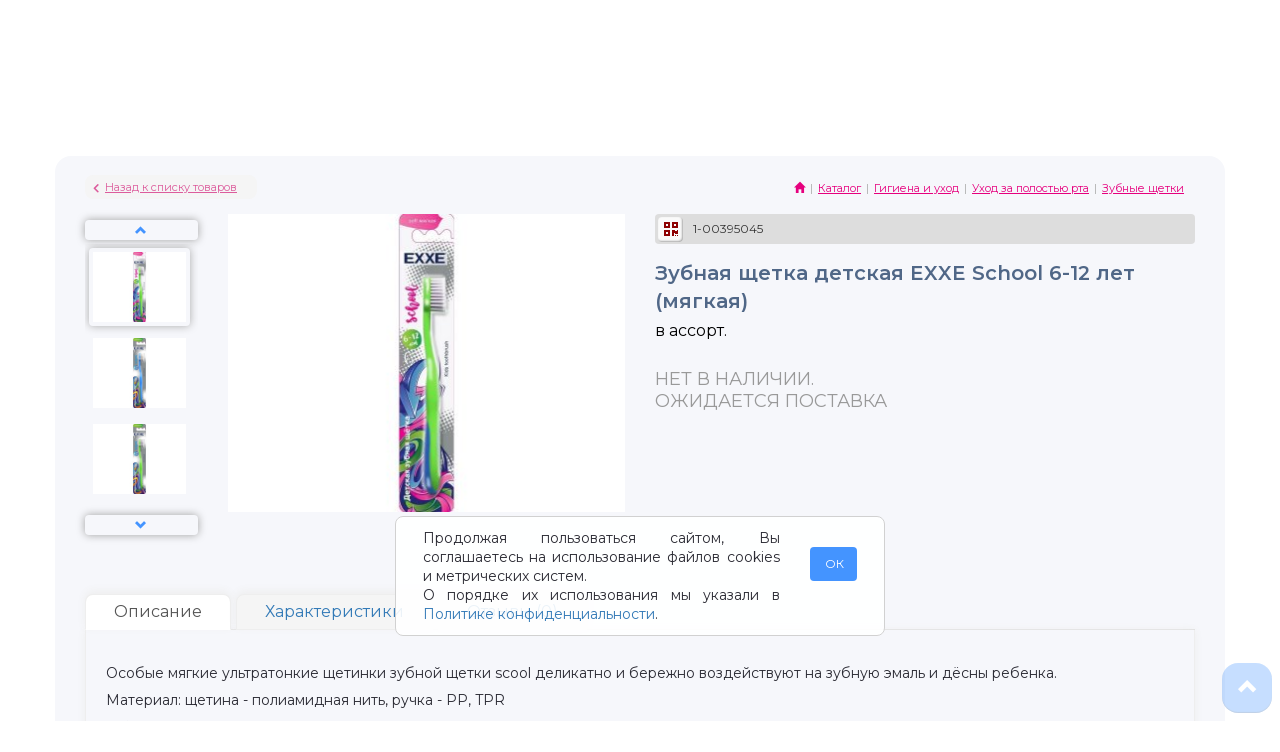

--- FILE ---
content_type: text/html; charset=UTF-8
request_url: https://www.votonia.ru/products/zubnaya-shchetka-detskaya-exxe-school-6-12-let-myagkaya/
body_size: 14851
content:

<!DOCTYPE html>
<html>
    <head>
        <meta charset="UTF-8"/>
        <meta http-equiv="X-UA-Compatible" content="IE=9;IE=10;IE=Edge,chrome=1"/>
        <meta name="csrf-param" content="_csrf">
    <meta name="csrf-token" content="_3IvdqXiNvVQcqLkS-1DB8zs9A9z1-g8sbbvkkWYYyeVX0ov7ZddgGEok5I4wBdpiaW-Sh-E0HqH5Z7BIO0LXg==">
        <title>Зубная щетка детская EXXE School 6-12 лет (мягкая) в ассорт. купить в детском интернет-магазине ВОТОНЯ по выгодной цене.</title>
        <meta name="viewport" content="width=device-width, initial-scale=1.0">        <link rel="icon" type="image/png" href="/favicon.png">


<meta name="description" content="Особые мягкие ультратонкие щетинки зубной щетки scool деликатно и бережно воздействуют на зубную эмаль и дёсны ребенка.Материал: щетина - полиамидная нить, ручка - PP, TPRОбращаем ваше внимание! Товар представлен в ассортименте. Вариант в поставке не гарантирован. Уход за полостью рта. Описание, характеристики, отзывы.">
<base href="https://www.votonia.ru">
<meta name="keywords" content="зубная щетка детская exxe school 6-12 лет (мягкая) в ассорт., зубные щетки, уход за полостью рта">
<link href="https://www.votonia.ru/products/zubnaya-shchetka-detskaya-exxe-school-6-12-let-myagkaya/" rel="canonical">
<link href="/c/all.1561877cc9440480bf0b272d86b5eca0.min.css" rel="stylesheet">
<link href="/assets/a314a89e/themes/smoothness/jquery-ui.css" rel="stylesheet"><link rel="manifest" href="/manifest.json">

<link rel="preconnect" href="https://fonts.googleapis.com">
<link rel="preconnect" href="https://fonts.gstatic.com" crossorigin>
<link href="https://fonts.googleapis.com/css2?family=Montserrat:ital,wght@0,100..900;1,100..900&display=swap" rel="stylesheet">

<script type="module" src="https://cdn1.votonia.ru/a/react_cart.js?r=773"></script>
<script type="module" src="https://cdn1.votonia.ru/a/react_auth.js?r=737"></script> 
<script type="module" src="https://cdn1.votonia.ru/a/react_location.js?r=239"></script>   
<script type="module" src="https://cdn1.votonia.ru/a/react_shared.js?r=633"></script>
<script type="module" src="https://cdn1.votonia.ru/a/react_profile.js?r=242"></script>


</head>
    <body class="b-page">
                <div id="vk_api_transport"></div>

         
        
        <style>
            [class*='0nO']{
                display: none;
            }
        </style>
        
        <div class="low-vision-menu-folded"> 
    <div id="low-vision-menu-item-down-menu"><span onClick="low_vision_mode_switch()">Настройки</span> версии для слабовидящих</div>
    <div id="low-vision-menu-item-down" onClick="low_vision_mode_switch()"><i class="fas fa-arrow-down"></i>&nbsp; Развернуть</div>
</div>
<div class="low-vision-menu">   
    <div class="low-vision-menu-item" data-low-vision-item="view">
        <div class="size-site">
            Размер шрифта<br />
            <div class="size-site1 active" onClick="size_low_vision(1)">А</div>  
            <div class="size-site2" onClick="size_low_vision(2)">А</div> 
            <div class="size-site3" onClick="size_low_vision(3)">А</div> 
        </div>
    </div>
    
    <!--div class="low-vision-menu-item" data-low-vision-item="view">
        <div class="color-site">
            Цвет сайта<br />
            <div class="color-site1-active" onClick="color_low_vision(1)">А</div> 
            <div class="color-site2" onClick="color_low_vision(2)">А</div>  
            <div class="color-site3" onClick="color_low_vision(3)">А</div>
        </div>
    </div-->
    
    <div class="low-vision-menu-item" data-low-vision-item="view">
        <div class="image">
            Изображения<br />
            <div class="image-button" onClick="image_low_vision_switch() " id="image-low-vision-button">Выключить</div>
        </div>
    </div>
    
    <div class="low-vision-menu-item" data-low-vision-item="view">
        <div class="interval-font" title="Интервал между буквами">
            Интервал<br />
            <div class="interval-font1 active" title="Нормальный" onClick="interval_low_vision(1)">1</div> &nbsp;
            <div class="interval-font2" title="Увеличенный" onClick="interval_low_vision(2)">2</div>  &nbsp;
            <div class="interval-font3" title="Большой" onClick="interval_low_vision(3)">3</div>
        </div>
    </div>
    
    <div class="low-vision-menu-item" data-low-vision-item="view">
        <div class="site-font">
            Шрифт<br />
            <div class="site-font-button" onClick="site_font_low_vision_switch()" id="site-font-low-vision-button">С засечками</div>
        </div>
    </div>
    
    <div class="low-vision-menu-item">
        <div class="lvm-mode" onClick="low_vision_mode_switch()">
            <span id="low-vision-menu-item-up"><i class="fas fa-arrow-up"></i>&nbsp; Свернуть</span>
        </div>
    </div>
</div>

<script type="text/javascript">
    

</script>     

        <div id="header-react-root"></div>        

        <div id="mobile-navigation-bar"></div>

        <!--BIG_BORDER here-->

        <div class="container set-custom-max-width" id="wrapper-container">

                                 
            
            
            <!--CONTENT here-->
            <div class="content-wrapper">
                











        



<div itemscope itemtype="https://schema.org/Product" class="content_block">

    <div id="pj_product_info" data-pjax-container="" data-pjax-push-state data-pjax-timeout="1000">

    <div class="hed_border"><div class="back"><a data-pjax=0 href="/catalog/zubnye-shchetki/">Назад к списку товаров</a></div><div class="bread_box pull-right hidden-xs"><ol class="breadcrumb pull-right" itemscope itemtype="http://schema.org/BreadcrumbList"><li itemprop='itemListElement' itemscope itemtype='http://schema.org/ListItem' itemprop="itemListElement" itemscope itemtype="http://schema.org/ListItem"><a class="glyphicon glyphicon-home" href="/" itemprop="item"><span itemprop="name"></span></a><meta itemprop="position" content="1"></li>
<li itemprop='itemListElement' itemscope itemtype='http://schema.org/ListItem' itemprop="itemListElement" itemscope itemtype="http://schema.org/ListItem"><a href="/catalog/" itemprop="item"><span itemprop="name">Каталог</span></a><meta itemprop="position" content="2"></li>
<li itemprop='itemListElement' itemscope itemtype='http://schema.org/ListItem' itemprop="itemListElement" itemscope itemtype="http://schema.org/ListItem"><a href="/catalog/gigiena-uhod/" data-pjax="0" itemprop="item"><span itemprop="name">Гигиена и уход</span></a><meta itemprop="position" content="3"></li>
<li itemprop='itemListElement' itemscope itemtype='http://schema.org/ListItem' itemprop="itemListElement" itemscope itemtype="http://schema.org/ListItem"><a href="/catalog/uhod-za-polostyu-rta/" data-pjax="0" itemprop="item"><span itemprop="name">Уход за полостью рта</span></a><meta itemprop="position" content="4"></li>
<li itemprop='itemListElement' itemscope itemtype='http://schema.org/ListItem' itemprop="itemListElement" itemscope itemtype="http://schema.org/ListItem"><a href="/catalog/zubnye-shchetki/" data-pjax="0" itemprop="item"><span itemprop="name">Зубные щетки</span></a><meta itemprop="position" content="5"></li>
</ol></div></div><div class="clearfix"></div>

    

    <div class="b10"> </div>
    <div class="content">
        <div class="row is-product" data-id="100395045" data-shop="Зубная щетка детская EXXE School 6-12 лет (мягкая) в ассорт."  data-masspack="" data-market="-1" style="margin-bottom: 35px;">

             <div class="col-xs-12 col-sm-12 visible-xs visible-sm">
                <div itemprop="name" class="product_name votdemi">
                    Зубная щетка детская EXXE School 6-12 лет (мягкая)<br/>
                    <span style="font-size:16px;">в ассорт.</span>
                </div>

                
                
                <div class="b20"></div>

            </div>

            <div class="col-xs-12 col-sm-12 col-md-6 col-lg-6">
                                <div class="product_img_box hidden-xs">
                    <div class="row">
                                                <div class="col-xs-3 col-sm-3 col-md-3 col-lg-3">
                            <div class="product_img_gal">
                                <span class="glyphicon glyphicon-chevron-up"></span>
                                <div class="overlay_hid">
                                    <div id="product_img_gal">
                                                                                                                                                                        <img alt="Зубная щетка детская EXXE School 6-12 лет (мягкая) 1-00395045_1" data-position="0" src="https://img.votonia.ru/products/thumb/6405ba302fe59.jpg" />
                                                                                                                                                                            <img alt="Зубная щетка детская EXXE School 6-12 лет (мягкая) 1-00395045_2" data-position="1" src="https://img.votonia.ru/products/thumb/6405ba2f576ea.jpg" />
                                                                                                                                                                            <img alt="Зубная щетка детская EXXE School 6-12 лет (мягкая) 1-00395045_3" data-position="2" src="https://img.votonia.ru/products/thumb/6405ba2fa2691.jpg" />
                                                                                                                                                                            <img alt="Зубная щетка детская EXXE School 6-12 лет (мягкая) 1-00395045_4" data-position="3" src="https://img.votonia.ru/products/thumb/6405ba2fe4d03.jpg" />
                                                                                                                        </div>
                                </div>
                                <span class="glyphicon glyphicon-chevron-down"></span>
                            </div>
                        </div>

                        <div class="col-xs-9 col-sm-9 col-md-9 col-lg-9 " >
                            <div id="product_img">
                                <img itemprop="image" id="product-img" data-nav="true" data-position="0" src="https://img.votonia.ru/products/thumb/6405ba302fe59.jpg" alt="Зубная щетка детская EXXE School 6-12 лет (мягкая) 1-00395045"/>
                                <div class="product_promo">
                                                                                                        </div>

                                                                                                    

                            </div>
                        </div>
                    </div>
                </div>
                <div id="product-img-mobile" class="product-img-mobile-slider owl-carousel owl-theme visible-xs">
                                            <div class="item">
                            <img alt data-position="0" src="https://img.votonia.ru/products/6405ba302fe59.jpg" />
                            <div class="product_promo">
                                                                                            </div>
                                                                                </div>
                                            <div class="item">
                            <img alt data-position="1" src="https://img.votonia.ru/products/6405ba2f576ea.jpg" />
                            <div class="product_promo">
                                                                                            </div>
                                                                                </div>
                                            <div class="item">
                            <img alt data-position="2" src="https://img.votonia.ru/products/6405ba2fa2691.jpg" />
                            <div class="product_promo">
                                                                                            </div>
                                                                                </div>
                                            <div class="item">
                            <img alt data-position="3" src="https://img.votonia.ru/products/6405ba2fe4d03.jpg" />
                            <div class="product_promo">
                                                                                            </div>
                                                                                </div>
                    
                </div>
                
                <div id="ya-share" class="ya-share2" data-services="collections,vkontakte,odnoklassniki,telegram" data-counter=""></div>

            </div>
            <div class="col-xs-12 col-sm-12 col-md-6 col-lg-6">
                <div class="pr_code_line">
                    <div  class="characteristic tooltipHere " data-placement="bottom" data-original-title="Артикул"><span class="fa fa-qrcode"></span> 1-00395045</div>
                                                                
                </div>

                <div class="produtc_right_box product_factory_box">

                    <div class="row">
                        <div class="hidden-xs hidden-sm col-sm-12 col-md-12 col-lg-12">
                            <div class="product_name votdemi">
                                <h1>Зубная щетка детская EXXE School 6-12 лет (мягкая) </h1><br/>
                                <span style="font-size:16px;">в ассорт.</span>
                            </div>
                        </div>
                    </div>

                    
                    
                                                                                <div class="row brand-social-row">
                        
                                            </div>

                    <div class="row">

                        <div itemprop="offers" itemscope itemtype="https://schema.org/Offer" class="product_price  votdemi">
                            <div itemprop="priceCurrency" content="RUB"></div>
                            <div itemprop="price" content="-1"></div>
                                                                <div class="col-xs-12 col-sm-12 col-md-12 col-lg-12">                                          <div id="product_out" class="pull-left">Нет в наличии.<br> Ожидается поставка </div>
                                                                            </div>

                                                                
                                                    </div>
                </div>

                <div class="row" style="margin-top: 0px;margin-bottom: 15px;">
                    <div class="col-xs-12 col-sm-12 col-md-12 col-lg-12">                                                                             
                    </div>
                </div>
                
                                
                                                                                                        
                                                                            </div>
        </div>
    </div>
</div>
<div class="content">
    <ul class="nav nav-tabs product_description">
        <li class="active"><a href="#tab1-decription" data-toggle="tab" >Описание</a></li>
        <li><a data-pjax="0" href="#tab-caracteristics" data-toggle="tab" >Характеристики</a></li>
        <li><a data-pjax="0" href="#tab-review" data-toggle="tab" >Отзывы (0)</a></li>
            </ul>
    <div class="tab-content">

        <div class="tab-pane fade active in" id="tab1-decription">

                        <div itemprop="description" class="product_bottom_box" style="font-size:14px !important">
                                                            <p><p>Особые мягкие ультратонкие щетинки зубной щетки scool деликатно и бережно воздействуют на зубную эмаль и дёсны ребенка.</p><p>Материал: щетина - полиамидная нить, ручка - PP, TPR</p><p><strong><em>Обращаем ваше внимание! Товар представлен в ассортименте. Вариант в поставке не гарантирован.</em></strong></p></p>
                                                </div>
        </div>

        <div class="tab-pane fade in" id="tab-review">

            
            <div class="row">                 <div class="col-md-6">                     <div class=" hnb">Средний рейтинг</div>
                    <div class="review_info_line">
                                                    <span class="far redyellow fa-star"></span> Пока нет отзывов
                                            </div>
                                                                                                                                        <div class="review_info_line">Вы должны быть авторизованы, чтобы оставить отзыв</div>  
                                                            </div>
                <div class="col-md-6">                                     </div>
            </div>
            
        </div>


        <div class="tab-pane fade in" id="tab-caracteristics">
                        <div class="product_bottom_box">
                                                                    <div class="characteristic"><span class="fa fa-tachometer-alt"></span> Вес брутто: <strong>0.02 кг</strong></div>
                                                    <div class="characteristic"><span class="fa fa-cube"></span> Размеры упаковки: <strong>23&times;4&times;2 см</strong></div>
                                                                                                <div class="characteristic"><span class="fa fa-cogs"></span> Производитель: <a href="/brands/exxe/" data-pjax="0">EXXE</a></div>
                                                    <div class="characteristic"><span class="fa fa-barcode"></span> Код производителя: <strong>78447</strong></div>
                                <div class="characteristic"><span class="fa fa-globe"></span> Страна изготовления: <strong>КИТАЙ</strong></div>
                                                                    <div class="characteristic"><span class="fa fa-birthday-cake"></span> Рекомендуемый возраст: <strong>с 6- лет</strong></div>
                                                                                                                                                                                                                                            </div>
        </div>
        <div class="tab-pane fade in" id="tab-video">
                        <div class="product_bottom_box row">
                            </div>
        </div>
    </div>
</div>

    
<div id="modal-galery" class="modal-message fade modal" role="dialog" tabindex="-1">
<div class="modal-dialog ">
<div class="modal-content">
<div class="modal-header">
<div class="modal-title"><h4>Зубная щетка детская EXXE School 6-12 лет (мягкая) в ассорт.</h4></div>
</div>
<div class="modal-body">
<div class='row'><div class='col-xs-12 col-md-12'><div id="owl-myCarousel" class="owl-carousel owl-theme">
<div class="item active"><img alt="{{product.web_name}} {{product.code}}_{{i}}" src="https://img.votonia.ru/products/6405ba302fe59.jpg" />
</div>
<div class="item"><img alt="{{product.web_name}} {{product.code}}_{{i}}" src="https://img.votonia.ru/products/6405ba2f576ea.jpg" />
</div>
<div class="item"><img alt="{{product.web_name}} {{product.code}}_{{i}}" src="https://img.votonia.ru/products/6405ba2fa2691.jpg" />
</div>
<div class="item"><img alt="{{product.web_name}} {{product.code}}_{{i}}" src="https://img.votonia.ru/products/6405ba2fe4d03.jpg" />
</div>
</div>
</div></div>
</div>
<div class="modal-footer">
<span class="btn btn-sm btn-white" data-dismiss="modal">Закрыть</span>
</div>
</div>
</div>
</div>

</div>




    <noindex>
    <div id="link-recomend" class="hed_border">
        <div class="votdemi hed_text pull-left">
            <a href="/filter/leader/" style="text-decoration:none;color:#00a0e3;" 
                   onclick="ym('21488785', 'reachGoal', 'carousel_goto_hit_product'); return true;" >
                Похожие товары
                <i class="fas fa-chevron-circle-right"></i>
            </a>
        </div>
        <div class="hed_link pull-right">

        </div>

    </div>

    <div id="owl-advert" class="owl-carousel owl-theme">

                    <div class="item">

                


<div class="p_box_wrapper " id="prod_100337402">
    <div class="wfloat wfloat-custom cat_product_box is-product" data-id="100337402" data-shop="Зубная щетка Lovular розовый" data-market="299">
        <div id="c_100337402"></div>
        <div class="hidden-xs">
                            <div class="reach_line reach1"> в наличии</div>
             
        </div>
        <div class="p-img-block">

            <a data-pjax="0" href="/products/zubnaya-shchetka-lovular-3/" >
                <div class="cat_product_img">
                    <div class="none" style="display:block" ><img class="lazy" data-original="https://img.votonia.ru/products/thumb/606ee2baf3b06.jpg" alt=""/></div>
                </div>
                                
                                 

                
                                                                                                                            </a>
            <div class="cat_product_promo">
                            </div>
        </div>


                <div class="p-info-block">
            <div class="cat_product_name clearfix">
                                    <a class="product_link" data-pjax="0" href="/products/zubnaya-shchetka-lovular-3/" style="display:block;" 
                       onclick = "ym('21488785', 'reachGoal', 'carousel_product_click_product'); return true;" >
                        Зубная щетка Lovular розовый 
                    </a>
                    <a class="product_link" data-pjax="0" href="/products/zubnaya-shchetka-lovular-3/" style="color:#000; display:none;" 
                       onclick = "ym('21488785', 'reachGoal', 'carousel_product_click_product'); return true;" >
                        Зубная щетка Lovular розовый 
                    </a>
                            </div>

                            <div class="product_prices hidden-xs">
                    <div class="cat_product_price_sale">299  <i class="fas fa-ruble-sign"></i></div>
                    <div class="disabled_price">
                                                    <div class="cat_product_previous">500 <i class="fas fa-ruble-sign"></i></div>
                                            </div>
                </div>
                <div class="clearfix hidden-xs"></div>
            
            <div class="cat_product_add_basket" style="text-align:center;">
                
                    <div class="hidden-xs bcounter_compact" style="display:inline-block;margin-right:6px;">
                        <div id="holder_100337402" class="bcounter input-group" data-id="100337402">
<span class="input-group-btn ">
<button class="btn bcounter_btn bcounter_minus" disabled="disabled"><i class="glyphicon glyphicon-minus-sign"></i></button>

</span><input type="number" class="form-control bcounter_holder" value="1" maxlength="4" pattern="[0-9]*" data-min="1" data-max="19" data-return="FixProductCounts">
<span class="input-group-btn ">
<button class="btn bcounter_btn  bcounter_plus"><i class="glyphicon glyphicon-plus-sign"></i></button>

</span>
</div>
                    </div>

                    <div id="w3" class="add-to-basket fixed_center btn-gradient" data-id="100337402" data-masspack="0" data-shop="Зубная щетка Lovular розовый" onclick="ym(&#039;21488785&#039;, &#039;reachGoal&#039;, &#039;carousel_add_cart_product&#039;); return true;">
<div class="btn-up-gradient"></div><div class="btn-text-center hidden-xs"><span class="l-h-0">В&nbsp;КОРЗИНУ</span></div><div class="btn-text-center visible-xs"><span class="fa-stack l-h-0"><i class="fa fa-shopping-cart fa-stack-1x"></i></span><i class="btn-text-after "></i></div>

</div>
                

                                            </div>

                            <div class="product_prices visible-xs">
                    <div class="cat_product_price_sale">299  <i class="fas fa-ruble-sign"></i></div>
                    <div class="disabled_price">
                                                    <div class="cat_product_previous">500 <i class="fas fa-ruble-sign"></i></div>
                                            </div>
                </div>
            


            <div class="clearfix "></div>
        </div>

    </div>
</div>


            </div>
                    <div class="item">

                


<div class="p_box_wrapper " id="prod_100424746">
    <div class="wfloat wfloat-custom cat_product_box is-product" data-id="100424746" data-shop="Зубная щетка Longa Vita от 3 лет в ассорт." data-market="115">
        <div id="c_100424746"></div>
        <div class="hidden-xs">
                            <div class="reach_line reach1"> в наличии</div>
             
        </div>
        <div class="p-img-block">

            <a data-pjax="0" href="/products/zubnaya-shchetka-longa-vita-ot-3-let/" >
                <div class="cat_product_img">
                    <div class="none" style="display:block" ><img class="lazy" data-original="https://img.votonia.ru/products/thumb/65eef2d0c9bb0.jpg" alt=""/></div>
                </div>
                                
                                 

                
                                                                                                                            </a>
            <div class="cat_product_promo">
                            </div>
        </div>


                <div class="p-info-block">
            <div class="cat_product_name clearfix">
                                    <a class="product_link" data-pjax="0" href="/products/zubnaya-shchetka-longa-vita-ot-3-let/" style="display:block;" 
                       onclick = "ym('21488785', 'reachGoal', 'carousel_product_click_product'); return true;" >
                        Зубная щетка Longa Vita от 3 лет в ассорт. 
                    </a>
                    <a class="product_link" data-pjax="0" href="/products/zubnaya-shchetka-longa-vita-ot-3-let/" style="color:#000; display:none;" 
                       onclick = "ym('21488785', 'reachGoal', 'carousel_product_click_product'); return true;" >
                        Зубная щетка Longa Vita от 3 лет в ассорт. 
                    </a>
                            </div>

                            <div class="product_prices hidden-xs">
                    <div class="cat_product_price">115  <i class="fas fa-ruble-sign"></i></div>
                    <div class="disabled_price">
                                                    <div class="cat_product_previous_empty">&nbsp;</div>
                                            </div>
                </div>
                <div class="clearfix hidden-xs"></div>
            
            <div class="cat_product_add_basket" style="text-align:center;">
                
                    <div class="hidden-xs bcounter_compact" style="display:inline-block;margin-right:6px;">
                        <div id="holder_100424746" class="bcounter input-group" data-id="100424746">
<span class="input-group-btn ">
<button class="btn bcounter_btn bcounter_minus" disabled="disabled"><i class="glyphicon glyphicon-minus-sign"></i></button>

</span><input type="number" class="form-control bcounter_holder" value="1" maxlength="4" pattern="[0-9]*" data-min="1" data-max="25" data-return="FixProductCounts">
<span class="input-group-btn ">
<button class="btn bcounter_btn  bcounter_plus"><i class="glyphicon glyphicon-plus-sign"></i></button>

</span>
</div>
                    </div>

                    <div id="w5" class="add-to-basket fixed_center btn-gradient" data-id="100424746" data-masspack="0" data-shop="Зубная щетка Longa Vita от 3 лет в ассорт." onclick="ym(&#039;21488785&#039;, &#039;reachGoal&#039;, &#039;carousel_add_cart_product&#039;); return true;">
<div class="btn-up-gradient"></div><div class="btn-text-center hidden-xs"><span class="l-h-0">В&nbsp;КОРЗИНУ</span></div><div class="btn-text-center visible-xs"><span class="fa-stack l-h-0"><i class="fa fa-shopping-cart fa-stack-1x"></i></span><i class="btn-text-after "></i></div>

</div>
                

                                            </div>

                            <div class="product_prices visible-xs">
                    <div class="cat_product_price">115  <i class="fas fa-ruble-sign"></i></div>
                    <div class="disabled_price">
                                            </div>
                </div>
            


            <div class="clearfix "></div>
        </div>

    </div>
</div>


            </div>
                    <div class="item">

                


<div class="p_box_wrapper " id="prod_100424750">
    <div class="wfloat wfloat-custom cat_product_box is-product" data-id="100424750" data-shop="Зубная щетка Longa Vita Junior, от 6 лет в ассорт." data-market="99">
        <div id="c_100424750"></div>
        <div class="hidden-xs">
                            <div class="reach_line reach1"> в наличии</div>
             
        </div>
        <div class="p-img-block">

            <a data-pjax="0" href="/products/zubnaya-shchetka-longa-vita-junior-ot-6-let/" >
                <div class="cat_product_img">
                    <div class="none" style="display:block" ><img class="lazy" data-original="https://img.votonia.ru/products/thumb/65eef2e519d87.jpg" alt=""/></div>
                </div>
                                
                                 

                
                                                                                                                            </a>
            <div class="cat_product_promo">
                            </div>
        </div>


                <div class="p-info-block">
            <div class="cat_product_name clearfix">
                                    <a class="product_link" data-pjax="0" href="/products/zubnaya-shchetka-longa-vita-junior-ot-6-let/" style="display:block;" 
                       onclick = "ym('21488785', 'reachGoal', 'carousel_product_click_product'); return true;" >
                        Зубная щетка Longa Vita Junior, от 6 лет в ассорт. 
                    </a>
                    <a class="product_link" data-pjax="0" href="/products/zubnaya-shchetka-longa-vita-junior-ot-6-let/" style="color:#000; display:none;" 
                       onclick = "ym('21488785', 'reachGoal', 'carousel_product_click_product'); return true;" >
                        Зубная щетка Longa Vita Junior, от 6 лет в ассорт. 
                    </a>
                            </div>

                            <div class="product_prices hidden-xs">
                    <div class="cat_product_price">99  <i class="fas fa-ruble-sign"></i></div>
                    <div class="disabled_price">
                                                    <div class="cat_product_previous_empty">&nbsp;</div>
                                            </div>
                </div>
                <div class="clearfix hidden-xs"></div>
            
            <div class="cat_product_add_basket" style="text-align:center;">
                
                    <div class="hidden-xs bcounter_compact" style="display:inline-block;margin-right:6px;">
                        <div id="holder_100424750" class="bcounter input-group" data-id="100424750">
<span class="input-group-btn ">
<button class="btn bcounter_btn bcounter_minus" disabled="disabled"><i class="glyphicon glyphicon-minus-sign"></i></button>

</span><input type="number" class="form-control bcounter_holder" value="1" maxlength="4" pattern="[0-9]*" data-min="1" data-max="28" data-return="FixProductCounts">
<span class="input-group-btn ">
<button class="btn bcounter_btn  bcounter_plus"><i class="glyphicon glyphicon-plus-sign"></i></button>

</span>
</div>
                    </div>

                    <div id="w7" class="add-to-basket fixed_center btn-gradient" data-id="100424750" data-masspack="0" data-shop="Зубная щетка Longa Vita Junior, от 6 лет в ассорт." onclick="ym(&#039;21488785&#039;, &#039;reachGoal&#039;, &#039;carousel_add_cart_product&#039;); return true;">
<div class="btn-up-gradient"></div><div class="btn-text-center hidden-xs"><span class="l-h-0">В&nbsp;КОРЗИНУ</span></div><div class="btn-text-center visible-xs"><span class="fa-stack l-h-0"><i class="fa fa-shopping-cart fa-stack-1x"></i></span><i class="btn-text-after "></i></div>

</div>
                

                                            </div>

                            <div class="product_prices visible-xs">
                    <div class="cat_product_price">99  <i class="fas fa-ruble-sign"></i></div>
                    <div class="disabled_price">
                                            </div>
                </div>
            


            <div class="clearfix "></div>
        </div>

    </div>
</div>


            </div>
                    <div class="item">

                


<div class="p_box_wrapper " id="prod_100424747">
    <div class="wfloat wfloat-custom cat_product_box is-product" data-id="100424747" data-shop="Зубная щетка Longa Vita Фиксики защитный колпачок, присоска, от 3 лет в ассорт." data-market="139">
        <div id="c_100424747"></div>
        <div class="hidden-xs">
                            <div class="reach_line reach1"> в наличии</div>
             
        </div>
        <div class="p-img-block">

            <a data-pjax="0" href="/products/zubnaya-shchetka-longa-vita-fiksiki-zashchitnyy-kolpachok-prisoska-ot-3-let/" >
                <div class="cat_product_img">
                    <div class="none" style="display:block" ><img class="lazy" data-original="https://img.votonia.ru/products/thumb/65eef2d42a411.jpg" alt=""/></div>
                </div>
                                
                                 

                
                                                                                                                            </a>
            <div class="cat_product_promo">
                            </div>
        </div>


                <div class="p-info-block">
            <div class="cat_product_name clearfix">
                                    <a class="product_link" data-pjax="0" href="/products/zubnaya-shchetka-longa-vita-fiksiki-zashchitnyy-kolpachok-prisoska-ot-3-let/" style="display:block;" 
                       onclick = "ym('21488785', 'reachGoal', 'carousel_product_click_product'); return true;" >
                        Зубная щетка Longa Vita Фиксики защитный колпачок, присоска, от 3 лет в ассорт. 
                    </a>
                    <a class="product_link" data-pjax="0" href="/products/zubnaya-shchetka-longa-vita-fiksiki-zashchitnyy-kolpachok-prisoska-ot-3-let/" style="color:#000; display:none;" 
                       onclick = "ym('21488785', 'reachGoal', 'carousel_product_click_product'); return true;" >
                        Зубная щетка Longa Vita Фиксики защитный колпачок, присоска, от 3 лет в ассорт. 
                    </a>
                            </div>

                            <div class="product_prices hidden-xs">
                    <div class="cat_product_price">139  <i class="fas fa-ruble-sign"></i></div>
                    <div class="disabled_price">
                                                    <div class="cat_product_previous_empty">&nbsp;</div>
                                            </div>
                </div>
                <div class="clearfix hidden-xs"></div>
            
            <div class="cat_product_add_basket" style="text-align:center;">
                
                    <div class="hidden-xs bcounter_compact" style="display:inline-block;margin-right:6px;">
                        <div id="holder_100424747" class="bcounter input-group" data-id="100424747">
<span class="input-group-btn ">
<button class="btn bcounter_btn bcounter_minus" disabled="disabled"><i class="glyphicon glyphicon-minus-sign"></i></button>

</span><input type="number" class="form-control bcounter_holder" value="1" maxlength="4" pattern="[0-9]*" data-min="1" data-max="5" data-return="FixProductCounts">
<span class="input-group-btn ">
<button class="btn bcounter_btn  bcounter_plus"><i class="glyphicon glyphicon-plus-sign"></i></button>

</span>
</div>
                    </div>

                    <div id="w9" class="add-to-basket fixed_center btn-gradient" data-id="100424747" data-masspack="0" data-shop="Зубная щетка Longa Vita Фиксики защитный колпачок, присоска, от 3 лет в ассорт." onclick="ym(&#039;21488785&#039;, &#039;reachGoal&#039;, &#039;carousel_add_cart_product&#039;); return true;">
<div class="btn-up-gradient"></div><div class="btn-text-center hidden-xs"><span class="l-h-0">В&nbsp;КОРЗИНУ</span></div><div class="btn-text-center visible-xs"><span class="fa-stack l-h-0"><i class="fa fa-shopping-cart fa-stack-1x"></i></span><i class="btn-text-after "></i></div>

</div>
                

                                            </div>

                            <div class="product_prices visible-xs">
                    <div class="cat_product_price">139  <i class="fas fa-ruble-sign"></i></div>
                    <div class="disabled_price">
                                            </div>
                </div>
            


            <div class="clearfix "></div>
        </div>

    </div>
</div>


            </div>
                    <div class="item">

                


<div class="p_box_wrapper " id="prod_100340849">
    <div class="wfloat wfloat-custom cat_product_box is-product" data-id="100340849" data-shop="Зубная щетка Longa Vita Щенячий патруль, от 3-х лет в ассорт." data-market="159">
        <div id="c_100340849"></div>
        <div class="hidden-xs">
                            <div class="reach_line reach1"> в наличии</div>
             
        </div>
        <div class="p-img-block">

            <a data-pjax="0" href="/products/zubnaya-shchetka-longa-vita-shchenyachiy-patrul-ot-3-h-let/" >
                <div class="cat_product_img">
                    <div class="none" style="display:block" ><img class="lazy" data-original="https://img.votonia.ru/products/thumb/609e1260760d5.jpg" alt=""/></div>
                </div>
                                
                                 

                
                                                                                                                            </a>
            <div class="cat_product_promo">
                            </div>
        </div>


                <div class="p-info-block">
            <div class="cat_product_name clearfix">
                                    <a class="product_link" data-pjax="0" href="/products/zubnaya-shchetka-longa-vita-shchenyachiy-patrul-ot-3-h-let/" style="display:block;" 
                       onclick = "ym('21488785', 'reachGoal', 'carousel_product_click_product'); return true;" >
                        Зубная щетка Longa Vita Щенячий патруль, от 3-х лет в ассорт. 
                    </a>
                    <a class="product_link" data-pjax="0" href="/products/zubnaya-shchetka-longa-vita-shchenyachiy-patrul-ot-3-h-let/" style="color:#000; display:none;" 
                       onclick = "ym('21488785', 'reachGoal', 'carousel_product_click_product'); return true;" >
                        Зубная щетка Longa Vita Щенячий патруль, от 3-х лет в ассорт. 
                    </a>
                            </div>

                            <div class="product_prices hidden-xs">
                    <div class="cat_product_price">159  <i class="fas fa-ruble-sign"></i></div>
                    <div class="disabled_price">
                                                    <div class="cat_product_previous_empty">&nbsp;</div>
                                            </div>
                </div>
                <div class="clearfix hidden-xs"></div>
            
            <div class="cat_product_add_basket" style="text-align:center;">
                
                    <div class="hidden-xs bcounter_compact" style="display:inline-block;margin-right:6px;">
                        <div id="holder_100340849" class="bcounter input-group" data-id="100340849">
<span class="input-group-btn ">
<button class="btn bcounter_btn bcounter_minus" disabled="disabled"><i class="glyphicon glyphicon-minus-sign"></i></button>

</span><input type="number" class="form-control bcounter_holder" value="1" maxlength="4" pattern="[0-9]*" data-min="1" data-max="67" data-return="FixProductCounts">
<span class="input-group-btn ">
<button class="btn bcounter_btn  bcounter_plus"><i class="glyphicon glyphicon-plus-sign"></i></button>

</span>
</div>
                    </div>

                    <div id="w11" class="add-to-basket fixed_center btn-gradient" data-id="100340849" data-masspack="0" data-shop="Зубная щетка Longa Vita Щенячий патруль, от 3-х лет в ассорт." onclick="ym(&#039;21488785&#039;, &#039;reachGoal&#039;, &#039;carousel_add_cart_product&#039;); return true;">
<div class="btn-up-gradient"></div><div class="btn-text-center hidden-xs"><span class="l-h-0">В&nbsp;КОРЗИНУ</span></div><div class="btn-text-center visible-xs"><span class="fa-stack l-h-0"><i class="fa fa-shopping-cart fa-stack-1x"></i></span><i class="btn-text-after "></i></div>

</div>
                

                                            </div>

                            <div class="product_prices visible-xs">
                    <div class="cat_product_price">159  <i class="fas fa-ruble-sign"></i></div>
                    <div class="disabled_price">
                                            </div>
                </div>
            


            <div class="clearfix "></div>
        </div>

    </div>
</div>


            </div>
                    <div class="item">

                


<div class="p_box_wrapper " id="prod_100409346">
    <div class="wfloat wfloat-custom cat_product_box is-product" data-id="100409346" data-shop="Зубная щетка-прорезыватель Longa Vita Paw Patrol, с 0 мес. в ассорт." data-market="139">
        <div id="c_100409346"></div>
        <div class="hidden-xs">
                            <div class="reach_line reach1"> в наличии</div>
             
        </div>
        <div class="p-img-block">

            <a data-pjax="0" href="/products/zubnaya-shchetka-prorezyvatel-longa-vita-paw-patrol-s-0-mes/" >
                <div class="cat_product_img">
                    <div class="none" style="display:block" ><img class="lazy" data-original="https://img.votonia.ru/products/thumb/64e61f790597f.jpg" alt=""/></div>
                </div>
                                
                                 

                
                                                                                                                            </a>
            <div class="cat_product_promo">
                            </div>
        </div>


                <div class="p-info-block">
            <div class="cat_product_name clearfix">
                                    <a class="product_link" data-pjax="0" href="/products/zubnaya-shchetka-prorezyvatel-longa-vita-paw-patrol-s-0-mes/" style="display:block;" 
                       onclick = "ym('21488785', 'reachGoal', 'carousel_product_click_product'); return true;" >
                        Зубная щетка-прорезыватель Longa Vita Paw Patrol, с 0 мес. в ассорт. 
                    </a>
                    <a class="product_link" data-pjax="0" href="/products/zubnaya-shchetka-prorezyvatel-longa-vita-paw-patrol-s-0-mes/" style="color:#000; display:none;" 
                       onclick = "ym('21488785', 'reachGoal', 'carousel_product_click_product'); return true;" >
                        Зубная щетка-прорезыватель Longa Vita Paw Patrol, с 0 мес. в ассорт. 
                    </a>
                            </div>

                            <div class="product_prices hidden-xs">
                    <div class="cat_product_price">139  <i class="fas fa-ruble-sign"></i></div>
                    <div class="disabled_price">
                                                    <div class="cat_product_previous_empty">&nbsp;</div>
                                            </div>
                </div>
                <div class="clearfix hidden-xs"></div>
            
            <div class="cat_product_add_basket" style="text-align:center;">
                
                    <div class="hidden-xs bcounter_compact" style="display:inline-block;margin-right:6px;">
                        <div id="holder_100409346" class="bcounter input-group" data-id="100409346">
<span class="input-group-btn ">
<button class="btn bcounter_btn bcounter_minus" disabled="disabled"><i class="glyphicon glyphicon-minus-sign"></i></button>

</span><input type="number" class="form-control bcounter_holder" value="1" maxlength="4" pattern="[0-9]*" data-min="1" data-max="56" data-return="FixProductCounts">
<span class="input-group-btn ">
<button class="btn bcounter_btn  bcounter_plus"><i class="glyphicon glyphicon-plus-sign"></i></button>

</span>
</div>
                    </div>

                    <div id="w13" class="add-to-basket fixed_center btn-gradient" data-id="100409346" data-masspack="0" data-shop="Зубная щетка-прорезыватель Longa Vita Paw Patrol, с 0 мес. в ассорт." onclick="ym(&#039;21488785&#039;, &#039;reachGoal&#039;, &#039;carousel_add_cart_product&#039;); return true;">
<div class="btn-up-gradient"></div><div class="btn-text-center hidden-xs"><span class="l-h-0">В&nbsp;КОРЗИНУ</span></div><div class="btn-text-center visible-xs"><span class="fa-stack l-h-0"><i class="fa fa-shopping-cart fa-stack-1x"></i></span><i class="btn-text-after "></i></div>

</div>
                

                                            </div>

                            <div class="product_prices visible-xs">
                    <div class="cat_product_price">139  <i class="fas fa-ruble-sign"></i></div>
                    <div class="disabled_price">
                                            </div>
                </div>
            


            <div class="clearfix "></div>
        </div>

    </div>
</div>


            </div>
                    <div class="item">

                


<div class="p_box_wrapper " id="prod_100461480">
    <div class="wfloat wfloat-custom cat_product_box is-product" data-id="100461480" data-shop="Зубная щетка President  7+ в ассорт." data-market="234">
        <div id="c_100461480"></div>
        <div class="hidden-xs">
                            <div class="reach_line reach1"> в наличии</div>
             
        </div>
        <div class="p-img-block">

            <a data-pjax="0" href="/products/zubnaya-shchetka-president-7/" >
                <div class="cat_product_img">
                    <div class="none" style="display:block" ><img class="lazy" data-original="https://img.votonia.ru/products/thumb/685aafee44a9b.png" alt=""/></div>
                </div>
                                
                                 

                
                                                                                                                            </a>
            <div class="cat_product_promo">
                            </div>
        </div>


                <div class="p-info-block">
            <div class="cat_product_name clearfix">
                                    <a class="product_link" data-pjax="0" href="/products/zubnaya-shchetka-president-7/" style="display:block;" 
                       onclick = "ym('21488785', 'reachGoal', 'carousel_product_click_product'); return true;" >
                        Зубная щетка President  7+ в ассорт. 
                    </a>
                    <a class="product_link" data-pjax="0" href="/products/zubnaya-shchetka-president-7/" style="color:#000; display:none;" 
                       onclick = "ym('21488785', 'reachGoal', 'carousel_product_click_product'); return true;" >
                        Зубная щетка President  7+ в ассорт. 
                    </a>
                            </div>

                            <div class="product_prices hidden-xs">
                    <div class="cat_product_price">234  <i class="fas fa-ruble-sign"></i></div>
                    <div class="disabled_price">
                                                    <div class="cat_product_previous_empty">&nbsp;</div>
                                            </div>
                </div>
                <div class="clearfix hidden-xs"></div>
            
            <div class="cat_product_add_basket" style="text-align:center;">
                
                    <div class="hidden-xs bcounter_compact" style="display:inline-block;margin-right:6px;">
                        <div id="holder_100461480" class="bcounter input-group" data-id="100461480">
<span class="input-group-btn ">
<button class="btn bcounter_btn bcounter_minus" disabled="disabled"><i class="glyphicon glyphicon-minus-sign"></i></button>

</span><input type="number" class="form-control bcounter_holder" value="1" maxlength="4" pattern="[0-9]*" data-min="1" data-max="33" data-return="FixProductCounts">
<span class="input-group-btn ">
<button class="btn bcounter_btn  bcounter_plus"><i class="glyphicon glyphicon-plus-sign"></i></button>

</span>
</div>
                    </div>

                    <div id="w15" class="add-to-basket fixed_center btn-gradient" data-id="100461480" data-masspack="0" data-shop="Зубная щетка President  7+ в ассорт." onclick="ym(&#039;21488785&#039;, &#039;reachGoal&#039;, &#039;carousel_add_cart_product&#039;); return true;">
<div class="btn-up-gradient"></div><div class="btn-text-center hidden-xs"><span class="l-h-0">В&nbsp;КОРЗИНУ</span></div><div class="btn-text-center visible-xs"><span class="fa-stack l-h-0"><i class="fa fa-shopping-cart fa-stack-1x"></i></span><i class="btn-text-after "></i></div>

</div>
                

                                            </div>

                            <div class="product_prices visible-xs">
                    <div class="cat_product_price">234  <i class="fas fa-ruble-sign"></i></div>
                    <div class="disabled_price">
                                            </div>
                </div>
            


            <div class="clearfix "></div>
        </div>

    </div>
</div>


            </div>
                    <div class="item">

                


<div class="p_box_wrapper " id="prod_100424745">
    <div class="wfloat wfloat-custom cat_product_box is-product" data-id="100424745" data-shop="Зубная щетка Longa Vita мигающая оригинальная, c присоской, 5-10 лет в ассорт." data-market="259">
        <div id="c_100424745"></div>
        <div class="hidden-xs">
                            <div class="reach_line reach1"> в наличии</div>
             
        </div>
        <div class="p-img-block">

            <a data-pjax="0" href="/products/zubnaya-shchetka-longa-vita-migayushchaya-originalnaya-c-prisoskoy-5-10-let/" >
                <div class="cat_product_img">
                    <div class="none" style="display:block" ><img class="lazy" data-original="https://img.votonia.ru/products/thumb/65eef2cca3df5.png" alt=""/></div>
                </div>
                                
                                 

                
                                                                                                                            </a>
            <div class="cat_product_promo">
                            </div>
        </div>


                <div class="p-info-block">
            <div class="cat_product_name clearfix">
                                    <a class="product_link" data-pjax="0" href="/products/zubnaya-shchetka-longa-vita-migayushchaya-originalnaya-c-prisoskoy-5-10-let/" style="display:block;" 
                       onclick = "ym('21488785', 'reachGoal', 'carousel_product_click_product'); return true;" >
                        Зубная щетка Longa Vita мигающая оригинальная, c присоской, 5-10 лет в ассорт. 
                    </a>
                    <a class="product_link" data-pjax="0" href="/products/zubnaya-shchetka-longa-vita-migayushchaya-originalnaya-c-prisoskoy-5-10-let/" style="color:#000; display:none;" 
                       onclick = "ym('21488785', 'reachGoal', 'carousel_product_click_product'); return true;" >
                        Зубная щетка Longa Vita мигающая оригинальная, c присоской, 5-10 лет в ассорт. 
                    </a>
                            </div>

                            <div class="product_prices hidden-xs">
                    <div class="cat_product_price">259  <i class="fas fa-ruble-sign"></i></div>
                    <div class="disabled_price">
                                                    <div class="cat_product_previous_empty">&nbsp;</div>
                                            </div>
                </div>
                <div class="clearfix hidden-xs"></div>
            
            <div class="cat_product_add_basket" style="text-align:center;">
                
                    <div class="hidden-xs bcounter_compact" style="display:inline-block;margin-right:6px;">
                        <div id="holder_100424745" class="bcounter input-group" data-id="100424745">
<span class="input-group-btn ">
<button class="btn bcounter_btn bcounter_minus" disabled="disabled"><i class="glyphicon glyphicon-minus-sign"></i></button>

</span><input type="number" class="form-control bcounter_holder" value="1" maxlength="4" pattern="[0-9]*" data-min="1" data-max="43" data-return="FixProductCounts">
<span class="input-group-btn ">
<button class="btn bcounter_btn  bcounter_plus"><i class="glyphicon glyphicon-plus-sign"></i></button>

</span>
</div>
                    </div>

                    <div id="w17" class="add-to-basket fixed_center btn-gradient" data-id="100424745" data-masspack="0" data-shop="Зубная щетка Longa Vita мигающая оригинальная, c присоской, 5-10 лет в ассорт." onclick="ym(&#039;21488785&#039;, &#039;reachGoal&#039;, &#039;carousel_add_cart_product&#039;); return true;">
<div class="btn-up-gradient"></div><div class="btn-text-center hidden-xs"><span class="l-h-0">В&nbsp;КОРЗИНУ</span></div><div class="btn-text-center visible-xs"><span class="fa-stack l-h-0"><i class="fa fa-shopping-cart fa-stack-1x"></i></span><i class="btn-text-after "></i></div>

</div>
                

                                            </div>

                            <div class="product_prices visible-xs">
                    <div class="cat_product_price">259  <i class="fas fa-ruble-sign"></i></div>
                    <div class="disabled_price">
                                            </div>
                </div>
            


            <div class="clearfix "></div>
        </div>

    </div>
</div>


            </div>
                    <div class="item">

                


<div class="p_box_wrapper " id="prod_100411141">
    <div class="wfloat wfloat-custom cat_product_box is-product" data-id="100411141" data-shop="Электрическая зубная щетка Pigeon Electric Finishing Toothbrush и сменные насадки для детей, 12 мес." data-market="1899">
        <div id="c_100411141"></div>
        <div class="hidden-xs">
                            <div class="reach_line reach1"> в наличии</div>
             
        </div>
        <div class="p-img-block">

            <a data-pjax="0" href="/products/elektricheskaya-zubnaya-shchetka-pigeon-electric-finishing-toothbrush-i-smennye-nasadki-dlya-detey-12-mes/" >
                <div class="cat_product_img">
                    <div class="none" style="display:block" ><img class="lazy" data-original="https://img.votonia.ru/products/thumb/64f9adbda746b.jpg" alt=""/></div>
                </div>
                                
                                 

                
                                                                                                                            </a>
            <div class="cat_product_promo">
                            </div>
        </div>


                <div class="p-info-block">
            <div class="cat_product_name clearfix">
                                    <a class="product_link" data-pjax="0" href="/products/elektricheskaya-zubnaya-shchetka-pigeon-electric-finishing-toothbrush-i-smennye-nasadki-dlya-detey-12-mes/" style="display:block;" 
                       onclick = "ym('21488785', 'reachGoal', 'carousel_product_click_product'); return true;" >
                        Электрическая зубная щетка Pigeon Electric Finishing Toothbrush и сменные насадки для детей, 12 мес. 
                    </a>
                    <a class="product_link" data-pjax="0" href="/products/elektricheskaya-zubnaya-shchetka-pigeon-electric-finishing-toothbrush-i-smennye-nasadki-dlya-detey-12-mes/" style="color:#000; display:none;" 
                       onclick = "ym('21488785', 'reachGoal', 'carousel_product_click_product'); return true;" >
                        Электрическая зубная щетка Pigeon Electric Finishing Toothbrush и сменные насадки для детей, 12 мес. 
                    </a>
                            </div>

                            <div class="product_prices hidden-xs">
                    <div class="cat_product_price_sale">1 899  <i class="fas fa-ruble-sign"></i></div>
                    <div class="disabled_price">
                                                    <div class="cat_product_previous">2 529 <i class="fas fa-ruble-sign"></i></div>
                                            </div>
                </div>
                <div class="clearfix hidden-xs"></div>
            
            <div class="cat_product_add_basket" style="text-align:center;">
                
                    <div class="hidden-xs bcounter_compact" style="display:inline-block;margin-right:6px;">
                        <div id="holder_100411141" class="bcounter input-group" data-id="100411141">
<span class="input-group-btn ">
<button class="btn bcounter_btn bcounter_minus" disabled="disabled"><i class="glyphicon glyphicon-minus-sign"></i></button>

</span><input type="number" class="form-control bcounter_holder" value="1" maxlength="4" pattern="[0-9]*" data-min="1" data-max="51" data-return="FixProductCounts">
<span class="input-group-btn ">
<button class="btn bcounter_btn  bcounter_plus"><i class="glyphicon glyphicon-plus-sign"></i></button>

</span>
</div>
                    </div>

                    <div id="w19" class="add-to-basket fixed_center btn-gradient" data-id="100411141" data-masspack="0" data-shop="Электрическая зубная щетка Pigeon Electric Finishing Toothbrush и сменные насадки для детей, 12 мес." onclick="ym(&#039;21488785&#039;, &#039;reachGoal&#039;, &#039;carousel_add_cart_product&#039;); return true;">
<div class="btn-up-gradient"></div><div class="btn-text-center hidden-xs"><span class="l-h-0">В&nbsp;КОРЗИНУ</span></div><div class="btn-text-center visible-xs"><span class="fa-stack l-h-0"><i class="fa fa-shopping-cart fa-stack-1x"></i></span><i class="btn-text-after "></i></div>

</div>
                

                                            </div>

                            <div class="product_prices visible-xs">
                    <div class="cat_product_price_sale">1 899  <i class="fas fa-ruble-sign"></i></div>
                    <div class="disabled_price">
                                                    <div class="cat_product_previous">2 529 <i class="fas fa-ruble-sign"></i></div>
                                            </div>
                </div>
            


            <div class="clearfix "></div>
        </div>

    </div>
</div>


            </div>
            </div>
    </noindex>

    <noindex>
    <div id="link-recomend" class="hed_border">
        <div class="votdemi hed_text pull-left">
            <a href="/filter/leader/" style="text-decoration:none;color:#00a0e3;" 
                   onclick="ym('21488785', 'reachGoal', 'carousel_goto_hit_product'); return true;" >
                С этим товаром покупают
                <i class="fas fa-chevron-circle-right"></i>
            </a>
        </div>
        <div class="hed_link pull-right">

        </div>

    </div>

    <div id="owl-advert2" class="owl-carousel owl-theme">

                    <div class="item">

                


<div class="p_box_wrapper " id="prod_100451517">
    <div class="wfloat wfloat-custom cat_product_box is-product" data-id="100451517" data-shop="Зубная щетка Oral-B Junior Детская 6-12 лет" data-market="299">
        <div id="c_100451517"></div>
        <div class="hidden-xs">
                            <div class="reach_line reach1"> в наличии</div>
             
        </div>
        <div class="p-img-block">

            <a data-pjax="0" href="/products/zubnaya-shchetka-oral-b-junior-detskaya-6-12-let/" >
                <div class="cat_product_img">
                    <div class="none" style="display:block" ><img class="lazy" data-original="https://img.votonia.ru/products/thumb/67d00a88a3f9c.jpg" alt=""/></div>
                </div>
                                
                                 

                
                                                                                                                            </a>
            <div class="cat_product_promo">
                            </div>
        </div>


                <div class="p-info-block">
            <div class="cat_product_name clearfix">
                                    <a class="product_link" data-pjax="0" href="/products/zubnaya-shchetka-oral-b-junior-detskaya-6-12-let/" style="display:block;" 
                       onclick = "ym('21488785', 'reachGoal', 'carousel_product_click_product'); return true;" >
                        Зубная щетка Oral-B Junior Детская 6-12 лет 
                    </a>
                    <a class="product_link" data-pjax="0" href="/products/zubnaya-shchetka-oral-b-junior-detskaya-6-12-let/" style="color:#000; display:none;" 
                       onclick = "ym('21488785', 'reachGoal', 'carousel_product_click_product'); return true;" >
                        Зубная щетка Oral-B Junior Детская 6-12 лет 
                    </a>
                            </div>

                            <div class="product_prices hidden-xs">
                    <div class="cat_product_price">299  <i class="fas fa-ruble-sign"></i></div>
                    <div class="disabled_price">
                                                    <div class="cat_product_previous_empty">&nbsp;</div>
                                            </div>
                </div>
                <div class="clearfix hidden-xs"></div>
            
            <div class="cat_product_add_basket" style="text-align:center;">
                
                    <div class="hidden-xs bcounter_compact" style="display:inline-block;margin-right:6px;">
                        <div id="holder_100451517" class="bcounter input-group" data-id="100451517">
<span class="input-group-btn ">
<button class="btn bcounter_btn bcounter_minus" disabled="disabled"><i class="glyphicon glyphicon-minus-sign"></i></button>

</span><input type="number" class="form-control bcounter_holder" value="1" maxlength="4" pattern="[0-9]*" data-min="1" data-max="7" data-return="FixProductCounts">
<span class="input-group-btn ">
<button class="btn bcounter_btn  bcounter_plus"><i class="glyphicon glyphicon-plus-sign"></i></button>

</span>
</div>
                    </div>

                    <div id="w21" class="add-to-basket fixed_center btn-gradient" data-id="100451517" data-masspack="0" data-shop="Зубная щетка Oral-B Junior Детская 6-12 лет" onclick="ym(&#039;21488785&#039;, &#039;reachGoal&#039;, &#039;carousel_add_cart_product&#039;); return true;">
<div class="btn-up-gradient"></div><div class="btn-text-center hidden-xs"><span class="l-h-0">В&nbsp;КОРЗИНУ</span></div><div class="btn-text-center visible-xs"><span class="fa-stack l-h-0"><i class="fa fa-shopping-cart fa-stack-1x"></i></span><i class="btn-text-after "></i></div>

</div>
                

                                            </div>

                            <div class="product_prices visible-xs">
                    <div class="cat_product_price">299  <i class="fas fa-ruble-sign"></i></div>
                    <div class="disabled_price">
                                            </div>
                </div>
            


            <div class="clearfix "></div>
        </div>

    </div>
</div>


            </div>
                    <div class="item">

                


<div class="p_box_wrapper " id="prod_100474423">
    <div class="wfloat wfloat-custom cat_product_box is-product" data-id="100474423" data-shop="Салфетки дентальные Inseense детские 20 шт" data-market="309">
        <div id="c_100474423"></div>
        <div class="hidden-xs">
                            <div class="reach_line reach2"> на складе</div>
             
        </div>
        <div class="p-img-block">

            <a data-pjax="0" href="/products/salfetki-dentalnye-inseense-detskie-20-sht/" >
                <div class="cat_product_img">
                    <div class="none" style="display:block" ><img class="lazy" data-original="https://img.votonia.ru/products/thumb/6943b509b9d40.jpg" alt=""/></div>
                </div>
                                
                                 

                
                                                                                                                            </a>
            <div class="cat_product_promo">
                            </div>
        </div>


                <div class="p-info-block">
            <div class="cat_product_name clearfix">
                                    <a class="product_link" data-pjax="0" href="/products/salfetki-dentalnye-inseense-detskie-20-sht/" style="display:block;" 
                       onclick = "ym('21488785', 'reachGoal', 'carousel_product_click_product'); return true;" >
                        Салфетки дентальные Inseense детские 20 шт 
                    </a>
                    <a class="product_link" data-pjax="0" href="/products/salfetki-dentalnye-inseense-detskie-20-sht/" style="color:#000; display:none;" 
                       onclick = "ym('21488785', 'reachGoal', 'carousel_product_click_product'); return true;" >
                        Салфетки дентальные Inseense детские 20 шт 
                    </a>
                            </div>

                            <div class="product_prices hidden-xs">
                    <div class="cat_product_price">309  <i class="fas fa-ruble-sign"></i></div>
                    <div class="disabled_price">
                                                    <div class="cat_product_previous_empty">&nbsp;</div>
                                            </div>
                </div>
                <div class="clearfix hidden-xs"></div>
            
            <div class="cat_product_add_basket" style="text-align:center;">
                
                    <div class="hidden-xs bcounter_compact" style="display:inline-block;margin-right:6px;">
                        <div id="holder_100474423" class="bcounter input-group" data-id="100474423">
<span class="input-group-btn ">
<button class="btn bcounter_btn bcounter_minus" disabled="disabled"><i class="glyphicon glyphicon-minus-sign"></i></button>

</span><input type="number" class="form-control bcounter_holder" value="1" maxlength="4" pattern="[0-9]*" data-min="1" data-max="14" data-return="FixProductCounts">
<span class="input-group-btn ">
<button class="btn bcounter_btn  bcounter_plus"><i class="glyphicon glyphicon-plus-sign"></i></button>

</span>
</div>
                    </div>

                    <div id="w23" class="add-to-basket fixed_center btn-gradient" data-id="100474423" data-masspack="0" data-shop="Салфетки дентальные Inseense детские 20 шт" onclick="ym(&#039;21488785&#039;, &#039;reachGoal&#039;, &#039;carousel_add_cart_product&#039;); return true;">
<div class="btn-up-gradient"></div><div class="btn-text-center hidden-xs"><span class="l-h-0">В&nbsp;КОРЗИНУ</span></div><div class="btn-text-center visible-xs"><span class="fa-stack l-h-0"><i class="fa fa-shopping-cart fa-stack-1x"></i></span><i class="btn-text-after "></i></div>

</div>
                

                                            </div>

                            <div class="product_prices visible-xs">
                    <div class="cat_product_price">309  <i class="fas fa-ruble-sign"></i></div>
                    <div class="disabled_price">
                                            </div>
                </div>
            


            <div class="clearfix "></div>
        </div>

    </div>
</div>


            </div>
                    <div class="item">

                


<div class="p_box_wrapper " id="prod_100424749">
    <div class="wfloat wfloat-custom cat_product_box is-product" data-id="100424749" data-shop="Зубная щетка Longa Vita мануальная , от 3 лет в ассорт." data-market="89">
        <div id="c_100424749"></div>
        <div class="hidden-xs">
                            <div class="reach_line reach1"> в наличии</div>
             
        </div>
        <div class="p-img-block">

            <a data-pjax="0" href="/products/zubnaya-shchetka-longa-vita-manualnaya-ot-3-let/" >
                <div class="cat_product_img">
                    <div class="none" style="display:block" ><img class="lazy" data-original="https://img.votonia.ru/products/thumb/65eef2e2abde6.jpg" alt=""/></div>
                </div>
                                
                                 

                
                                                                                                                            </a>
            <div class="cat_product_promo">
                            </div>
        </div>


                <div class="p-info-block">
            <div class="cat_product_name clearfix">
                                    <a class="product_link" data-pjax="0" href="/products/zubnaya-shchetka-longa-vita-manualnaya-ot-3-let/" style="display:block;" 
                       onclick = "ym('21488785', 'reachGoal', 'carousel_product_click_product'); return true;" >
                        Зубная щетка Longa Vita мануальная , от 3 лет в ассорт. 
                    </a>
                    <a class="product_link" data-pjax="0" href="/products/zubnaya-shchetka-longa-vita-manualnaya-ot-3-let/" style="color:#000; display:none;" 
                       onclick = "ym('21488785', 'reachGoal', 'carousel_product_click_product'); return true;" >
                        Зубная щетка Longa Vita мануальная , от 3 лет в ассорт. 
                    </a>
                            </div>

                            <div class="product_prices hidden-xs">
                    <div class="cat_product_price">89  <i class="fas fa-ruble-sign"></i></div>
                    <div class="disabled_price">
                                                    <div class="cat_product_previous_empty">&nbsp;</div>
                                            </div>
                </div>
                <div class="clearfix hidden-xs"></div>
            
            <div class="cat_product_add_basket" style="text-align:center;">
                
                    <div class="hidden-xs bcounter_compact" style="display:inline-block;margin-right:6px;">
                        <div id="holder_100424749" class="bcounter input-group" data-id="100424749">
<span class="input-group-btn ">
<button class="btn bcounter_btn bcounter_minus" disabled="disabled"><i class="glyphicon glyphicon-minus-sign"></i></button>

</span><input type="number" class="form-control bcounter_holder" value="1" maxlength="4" pattern="[0-9]*" data-min="1" data-max="55" data-return="FixProductCounts">
<span class="input-group-btn ">
<button class="btn bcounter_btn  bcounter_plus"><i class="glyphicon glyphicon-plus-sign"></i></button>

</span>
</div>
                    </div>

                    <div id="w25" class="add-to-basket fixed_center btn-gradient" data-id="100424749" data-masspack="0" data-shop="Зубная щетка Longa Vita мануальная , от 3 лет в ассорт." onclick="ym(&#039;21488785&#039;, &#039;reachGoal&#039;, &#039;carousel_add_cart_product&#039;); return true;">
<div class="btn-up-gradient"></div><div class="btn-text-center hidden-xs"><span class="l-h-0">В&nbsp;КОРЗИНУ</span></div><div class="btn-text-center visible-xs"><span class="fa-stack l-h-0"><i class="fa fa-shopping-cart fa-stack-1x"></i></span><i class="btn-text-after "></i></div>

</div>
                

                                            </div>

                            <div class="product_prices visible-xs">
                    <div class="cat_product_price">89  <i class="fas fa-ruble-sign"></i></div>
                    <div class="disabled_price">
                                            </div>
                </div>
            


            <div class="clearfix "></div>
        </div>

    </div>
</div>


            </div>
                    <div class="item">

                


<div class="p_box_wrapper " id="prod_100424748">
    <div class="wfloat wfloat-custom cat_product_box is-product" data-id="100424748" data-shop="Зубная щетка Longa Vita, от 2 лет в ассорт." data-market="199">
        <div id="c_100424748"></div>
        <div class="hidden-xs">
                            <div class="reach_line reach1"> в наличии</div>
             
        </div>
        <div class="p-img-block">

            <a data-pjax="0" href="/products/zubnaya-shchetka-longa-vita-ot-2-let/" >
                <div class="cat_product_img">
                    <div class="none" style="display:block" ><img class="lazy" data-original="https://img.votonia.ru/products/thumb/65eef2e062c18.jpg" alt=""/></div>
                </div>
                                
                                 

                
                                                                                                                            </a>
            <div class="cat_product_promo">
                            </div>
        </div>


                <div class="p-info-block">
            <div class="cat_product_name clearfix">
                                    <a class="product_link" data-pjax="0" href="/products/zubnaya-shchetka-longa-vita-ot-2-let/" style="display:block;" 
                       onclick = "ym('21488785', 'reachGoal', 'carousel_product_click_product'); return true;" >
                        Зубная щетка Longa Vita, от 2 лет в ассорт. 
                    </a>
                    <a class="product_link" data-pjax="0" href="/products/zubnaya-shchetka-longa-vita-ot-2-let/" style="color:#000; display:none;" 
                       onclick = "ym('21488785', 'reachGoal', 'carousel_product_click_product'); return true;" >
                        Зубная щетка Longa Vita, от 2 лет в ассорт. 
                    </a>
                            </div>

                            <div class="product_prices hidden-xs">
                    <div class="cat_product_price">199  <i class="fas fa-ruble-sign"></i></div>
                    <div class="disabled_price">
                                                    <div class="cat_product_previous_empty">&nbsp;</div>
                                            </div>
                </div>
                <div class="clearfix hidden-xs"></div>
            
            <div class="cat_product_add_basket" style="text-align:center;">
                
                    <div class="hidden-xs bcounter_compact" style="display:inline-block;margin-right:6px;">
                        <div id="holder_100424748" class="bcounter input-group" data-id="100424748">
<span class="input-group-btn ">
<button class="btn bcounter_btn bcounter_minus" disabled="disabled"><i class="glyphicon glyphicon-minus-sign"></i></button>

</span><input type="number" class="form-control bcounter_holder" value="1" maxlength="4" pattern="[0-9]*" data-min="1" data-max="34" data-return="FixProductCounts">
<span class="input-group-btn ">
<button class="btn bcounter_btn  bcounter_plus"><i class="glyphicon glyphicon-plus-sign"></i></button>

</span>
</div>
                    </div>

                    <div id="w27" class="add-to-basket fixed_center btn-gradient" data-id="100424748" data-masspack="0" data-shop="Зубная щетка Longa Vita, от 2 лет в ассорт." onclick="ym(&#039;21488785&#039;, &#039;reachGoal&#039;, &#039;carousel_add_cart_product&#039;); return true;">
<div class="btn-up-gradient"></div><div class="btn-text-center hidden-xs"><span class="l-h-0">В&nbsp;КОРЗИНУ</span></div><div class="btn-text-center visible-xs"><span class="fa-stack l-h-0"><i class="fa fa-shopping-cart fa-stack-1x"></i></span><i class="btn-text-after "></i></div>

</div>
                

                                            </div>

                            <div class="product_prices visible-xs">
                    <div class="cat_product_price">199  <i class="fas fa-ruble-sign"></i></div>
                    <div class="disabled_price">
                                            </div>
                </div>
            


            <div class="clearfix "></div>
        </div>

    </div>
</div>


            </div>
                    <div class="item">

                


<div class="p_box_wrapper " id="prod_100407396">
    <div class="wfloat wfloat-custom cat_product_box is-product" data-id="100407396" data-shop="Зубная щетка Lubby ультрамягкая с футляром, от 4 мес." data-market="309">
        <div id="c_100407396"></div>
        <div class="hidden-xs">
                            <div class="reach_line reach1"> в наличии</div>
             
        </div>
        <div class="p-img-block">

            <a data-pjax="0" href="/products/zubnaya-shchetka-lubby-ultramyagkaya-s-futlyarom-ot-4-mes/" >
                <div class="cat_product_img">
                    <div class="none" style="display:block" ><img class="lazy" data-original="https://img.votonia.ru/products/thumb/64baf251e7f5e.jpg" alt=""/></div>
                </div>
                                
                                 

                
                                                                                                                            </a>
            <div class="cat_product_promo">
                            </div>
        </div>


                <div class="p-info-block">
            <div class="cat_product_name clearfix">
                                    <a class="product_link" data-pjax="0" href="/products/zubnaya-shchetka-lubby-ultramyagkaya-s-futlyarom-ot-4-mes/" style="display:block;" 
                       onclick = "ym('21488785', 'reachGoal', 'carousel_product_click_product'); return true;" >
                        Зубная щетка Lubby ультрамягкая с футляром, от 4 мес. 
                    </a>
                    <a class="product_link" data-pjax="0" href="/products/zubnaya-shchetka-lubby-ultramyagkaya-s-futlyarom-ot-4-mes/" style="color:#000; display:none;" 
                       onclick = "ym('21488785', 'reachGoal', 'carousel_product_click_product'); return true;" >
                        Зубная щетка Lubby ультрамягкая с футляром, от 4 мес. 
                    </a>
                            </div>

                            <div class="product_prices hidden-xs">
                    <div class="cat_product_price">309  <i class="fas fa-ruble-sign"></i></div>
                    <div class="disabled_price">
                                                    <div class="cat_product_previous_empty">&nbsp;</div>
                                            </div>
                </div>
                <div class="clearfix hidden-xs"></div>
            
            <div class="cat_product_add_basket" style="text-align:center;">
                
                    <div class="hidden-xs bcounter_compact" style="display:inline-block;margin-right:6px;">
                        <div id="holder_100407396" class="bcounter input-group" data-id="100407396">
<span class="input-group-btn ">
<button class="btn bcounter_btn bcounter_minus" disabled="disabled"><i class="glyphicon glyphicon-minus-sign"></i></button>

</span><input type="number" class="form-control bcounter_holder" value="1" maxlength="4" pattern="[0-9]*" data-min="1" data-max="12" data-return="FixProductCounts">
<span class="input-group-btn ">
<button class="btn bcounter_btn  bcounter_plus"><i class="glyphicon glyphicon-plus-sign"></i></button>

</span>
</div>
                    </div>

                    <div id="w29" class="add-to-basket fixed_center btn-gradient" data-id="100407396" data-masspack="0" data-shop="Зубная щетка Lubby ультрамягкая с футляром, от 4 мес." onclick="ym(&#039;21488785&#039;, &#039;reachGoal&#039;, &#039;carousel_add_cart_product&#039;); return true;">
<div class="btn-up-gradient"></div><div class="btn-text-center hidden-xs"><span class="l-h-0">В&nbsp;КОРЗИНУ</span></div><div class="btn-text-center visible-xs"><span class="fa-stack l-h-0"><i class="fa fa-shopping-cart fa-stack-1x"></i></span><i class="btn-text-after "></i></div>

</div>
                

                                            </div>

                            <div class="product_prices visible-xs">
                    <div class="cat_product_price">309  <i class="fas fa-ruble-sign"></i></div>
                    <div class="disabled_price">
                                            </div>
                </div>
            


            <div class="clearfix "></div>
        </div>

    </div>
</div>


            </div>
                    <div class="item">

                


<div class="p_box_wrapper " id="prod_100424745">
    <div class="wfloat wfloat-custom cat_product_box is-product" data-id="100424745" data-shop="Зубная щетка Longa Vita мигающая оригинальная, c присоской, 5-10 лет в ассорт." data-market="259">
        <div id="c_100424745"></div>
        <div class="hidden-xs">
                            <div class="reach_line reach1"> в наличии</div>
             
        </div>
        <div class="p-img-block">

            <a data-pjax="0" href="/products/zubnaya-shchetka-longa-vita-migayushchaya-originalnaya-c-prisoskoy-5-10-let/" >
                <div class="cat_product_img">
                    <div class="none" style="display:block" ><img class="lazy" data-original="https://img.votonia.ru/products/thumb/65eef2cca3df5.png" alt=""/></div>
                </div>
                                
                                 

                
                                                                                                                            </a>
            <div class="cat_product_promo">
                            </div>
        </div>


                <div class="p-info-block">
            <div class="cat_product_name clearfix">
                                    <a class="product_link" data-pjax="0" href="/products/zubnaya-shchetka-longa-vita-migayushchaya-originalnaya-c-prisoskoy-5-10-let/" style="display:block;" 
                       onclick = "ym('21488785', 'reachGoal', 'carousel_product_click_product'); return true;" >
                        Зубная щетка Longa Vita мигающая оригинальная, c присоской, 5-10 лет в ассорт. 
                    </a>
                    <a class="product_link" data-pjax="0" href="/products/zubnaya-shchetka-longa-vita-migayushchaya-originalnaya-c-prisoskoy-5-10-let/" style="color:#000; display:none;" 
                       onclick = "ym('21488785', 'reachGoal', 'carousel_product_click_product'); return true;" >
                        Зубная щетка Longa Vita мигающая оригинальная, c присоской, 5-10 лет в ассорт. 
                    </a>
                            </div>

                            <div class="product_prices hidden-xs">
                    <div class="cat_product_price">259  <i class="fas fa-ruble-sign"></i></div>
                    <div class="disabled_price">
                                                    <div class="cat_product_previous_empty">&nbsp;</div>
                                            </div>
                </div>
                <div class="clearfix hidden-xs"></div>
            
            <div class="cat_product_add_basket" style="text-align:center;">
                
                    <div class="hidden-xs bcounter_compact" style="display:inline-block;margin-right:6px;">
                        <div id="holder_100424745" class="bcounter input-group" data-id="100424745">
<span class="input-group-btn ">
<button class="btn bcounter_btn bcounter_minus" disabled="disabled"><i class="glyphicon glyphicon-minus-sign"></i></button>

</span><input type="number" class="form-control bcounter_holder" value="1" maxlength="4" pattern="[0-9]*" data-min="1" data-max="43" data-return="FixProductCounts">
<span class="input-group-btn ">
<button class="btn bcounter_btn  bcounter_plus"><i class="glyphicon glyphicon-plus-sign"></i></button>

</span>
</div>
                    </div>

                    <div id="w31" class="add-to-basket fixed_center btn-gradient" data-id="100424745" data-masspack="0" data-shop="Зубная щетка Longa Vita мигающая оригинальная, c присоской, 5-10 лет в ассорт." onclick="ym(&#039;21488785&#039;, &#039;reachGoal&#039;, &#039;carousel_add_cart_product&#039;); return true;">
<div class="btn-up-gradient"></div><div class="btn-text-center hidden-xs"><span class="l-h-0">В&nbsp;КОРЗИНУ</span></div><div class="btn-text-center visible-xs"><span class="fa-stack l-h-0"><i class="fa fa-shopping-cart fa-stack-1x"></i></span><i class="btn-text-after "></i></div>

</div>
                

                                            </div>

                            <div class="product_prices visible-xs">
                    <div class="cat_product_price">259  <i class="fas fa-ruble-sign"></i></div>
                    <div class="disabled_price">
                                            </div>
                </div>
            


            <div class="clearfix "></div>
        </div>

    </div>
</div>


            </div>
                    <div class="item">

                


<div class="p_box_wrapper " id="prod_100424744">
    <div class="wfloat wfloat-custom cat_product_box is-product" data-id="100424744" data-shop="Электрическая зубная щетка Longa Vita вибрационная в ассорт." data-market="359">
        <div id="c_100424744"></div>
        <div class="hidden-xs">
                            <div class="reach_line reach1"> в наличии</div>
             
        </div>
        <div class="p-img-block">

            <a data-pjax="0" href="/products/elektricheskaya-zubnaya-shchetka-longa-vita-vibracionnaya/" >
                <div class="cat_product_img">
                    <div class="none" style="display:block" ><img class="lazy" data-original="https://img.votonia.ru/products/thumb/65eef2cb2d833.jpg" alt=""/></div>
                </div>
                                
                                 

                
                                                                                                                            </a>
            <div class="cat_product_promo">
                            </div>
        </div>


                <div class="p-info-block">
            <div class="cat_product_name clearfix">
                                    <a class="product_link" data-pjax="0" href="/products/elektricheskaya-zubnaya-shchetka-longa-vita-vibracionnaya/" style="display:block;" 
                       onclick = "ym('21488785', 'reachGoal', 'carousel_product_click_product'); return true;" >
                        Электрическая зубная щетка Longa Vita вибрационная в ассорт. 
                    </a>
                    <a class="product_link" data-pjax="0" href="/products/elektricheskaya-zubnaya-shchetka-longa-vita-vibracionnaya/" style="color:#000; display:none;" 
                       onclick = "ym('21488785', 'reachGoal', 'carousel_product_click_product'); return true;" >
                        Электрическая зубная щетка Longa Vita вибрационная в ассорт. 
                    </a>
                            </div>

                            <div class="product_prices hidden-xs">
                    <div class="cat_product_price_sale">359  <i class="fas fa-ruble-sign"></i></div>
                    <div class="disabled_price">
                                                    <div class="cat_product_previous">459 <i class="fas fa-ruble-sign"></i></div>
                                            </div>
                </div>
                <div class="clearfix hidden-xs"></div>
            
            <div class="cat_product_add_basket" style="text-align:center;">
                
                    <div class="hidden-xs bcounter_compact" style="display:inline-block;margin-right:6px;">
                        <div id="holder_100424744" class="bcounter input-group" data-id="100424744">
<span class="input-group-btn ">
<button class="btn bcounter_btn bcounter_minus" disabled="disabled"><i class="glyphicon glyphicon-minus-sign"></i></button>

</span><input type="number" class="form-control bcounter_holder" value="1" maxlength="4" pattern="[0-9]*" data-min="1" data-max="24" data-return="FixProductCounts">
<span class="input-group-btn ">
<button class="btn bcounter_btn  bcounter_plus"><i class="glyphicon glyphicon-plus-sign"></i></button>

</span>
</div>
                    </div>

                    <div id="w33" class="add-to-basket fixed_center btn-gradient" data-id="100424744" data-masspack="0" data-shop="Электрическая зубная щетка Longa Vita вибрационная в ассорт." onclick="ym(&#039;21488785&#039;, &#039;reachGoal&#039;, &#039;carousel_add_cart_product&#039;); return true;">
<div class="btn-up-gradient"></div><div class="btn-text-center hidden-xs"><span class="l-h-0">В&nbsp;КОРЗИНУ</span></div><div class="btn-text-center visible-xs"><span class="fa-stack l-h-0"><i class="fa fa-shopping-cart fa-stack-1x"></i></span><i class="btn-text-after "></i></div>

</div>
                

                                            </div>

                            <div class="product_prices visible-xs">
                    <div class="cat_product_price_sale">359  <i class="fas fa-ruble-sign"></i></div>
                    <div class="disabled_price">
                                                    <div class="cat_product_previous">459 <i class="fas fa-ruble-sign"></i></div>
                                            </div>
                </div>
            


            <div class="clearfix "></div>
        </div>

    </div>
</div>


            </div>
                    <div class="item">

                


<div class="p_box_wrapper " id="prod_100424750">
    <div class="wfloat wfloat-custom cat_product_box is-product" data-id="100424750" data-shop="Зубная щетка Longa Vita Junior, от 6 лет в ассорт." data-market="99">
        <div id="c_100424750"></div>
        <div class="hidden-xs">
                            <div class="reach_line reach1"> в наличии</div>
             
        </div>
        <div class="p-img-block">

            <a data-pjax="0" href="/products/zubnaya-shchetka-longa-vita-junior-ot-6-let/" >
                <div class="cat_product_img">
                    <div class="none" style="display:block" ><img class="lazy" data-original="https://img.votonia.ru/products/thumb/65eef2e519d87.jpg" alt=""/></div>
                </div>
                                
                                 

                
                                                                                                                            </a>
            <div class="cat_product_promo">
                            </div>
        </div>


                <div class="p-info-block">
            <div class="cat_product_name clearfix">
                                    <a class="product_link" data-pjax="0" href="/products/zubnaya-shchetka-longa-vita-junior-ot-6-let/" style="display:block;" 
                       onclick = "ym('21488785', 'reachGoal', 'carousel_product_click_product'); return true;" >
                        Зубная щетка Longa Vita Junior, от 6 лет в ассорт. 
                    </a>
                    <a class="product_link" data-pjax="0" href="/products/zubnaya-shchetka-longa-vita-junior-ot-6-let/" style="color:#000; display:none;" 
                       onclick = "ym('21488785', 'reachGoal', 'carousel_product_click_product'); return true;" >
                        Зубная щетка Longa Vita Junior, от 6 лет в ассорт. 
                    </a>
                            </div>

                            <div class="product_prices hidden-xs">
                    <div class="cat_product_price">99  <i class="fas fa-ruble-sign"></i></div>
                    <div class="disabled_price">
                                                    <div class="cat_product_previous_empty">&nbsp;</div>
                                            </div>
                </div>
                <div class="clearfix hidden-xs"></div>
            
            <div class="cat_product_add_basket" style="text-align:center;">
                
                    <div class="hidden-xs bcounter_compact" style="display:inline-block;margin-right:6px;">
                        <div id="holder_100424750" class="bcounter input-group" data-id="100424750">
<span class="input-group-btn ">
<button class="btn bcounter_btn bcounter_minus" disabled="disabled"><i class="glyphicon glyphicon-minus-sign"></i></button>

</span><input type="number" class="form-control bcounter_holder" value="1" maxlength="4" pattern="[0-9]*" data-min="1" data-max="28" data-return="FixProductCounts">
<span class="input-group-btn ">
<button class="btn bcounter_btn  bcounter_plus"><i class="glyphicon glyphicon-plus-sign"></i></button>

</span>
</div>
                    </div>

                    <div id="w35" class="add-to-basket fixed_center btn-gradient" data-id="100424750" data-masspack="0" data-shop="Зубная щетка Longa Vita Junior, от 6 лет в ассорт." onclick="ym(&#039;21488785&#039;, &#039;reachGoal&#039;, &#039;carousel_add_cart_product&#039;); return true;">
<div class="btn-up-gradient"></div><div class="btn-text-center hidden-xs"><span class="l-h-0">В&nbsp;КОРЗИНУ</span></div><div class="btn-text-center visible-xs"><span class="fa-stack l-h-0"><i class="fa fa-shopping-cart fa-stack-1x"></i></span><i class="btn-text-after "></i></div>

</div>
                

                                            </div>

                            <div class="product_prices visible-xs">
                    <div class="cat_product_price">99  <i class="fas fa-ruble-sign"></i></div>
                    <div class="disabled_price">
                                            </div>
                </div>
            


            <div class="clearfix "></div>
        </div>

    </div>
</div>


            </div>
                    <div class="item">

                


<div class="p_box_wrapper " id="prod_100461480">
    <div class="wfloat wfloat-custom cat_product_box is-product" data-id="100461480" data-shop="Зубная щетка President  7+ в ассорт." data-market="234">
        <div id="c_100461480"></div>
        <div class="hidden-xs">
                            <div class="reach_line reach1"> в наличии</div>
             
        </div>
        <div class="p-img-block">

            <a data-pjax="0" href="/products/zubnaya-shchetka-president-7/" >
                <div class="cat_product_img">
                    <div class="none" style="display:block" ><img class="lazy" data-original="https://img.votonia.ru/products/thumb/685aafee44a9b.png" alt=""/></div>
                </div>
                                
                                 

                
                                                                                                                            </a>
            <div class="cat_product_promo">
                            </div>
        </div>


                <div class="p-info-block">
            <div class="cat_product_name clearfix">
                                    <a class="product_link" data-pjax="0" href="/products/zubnaya-shchetka-president-7/" style="display:block;" 
                       onclick = "ym('21488785', 'reachGoal', 'carousel_product_click_product'); return true;" >
                        Зубная щетка President  7+ в ассорт. 
                    </a>
                    <a class="product_link" data-pjax="0" href="/products/zubnaya-shchetka-president-7/" style="color:#000; display:none;" 
                       onclick = "ym('21488785', 'reachGoal', 'carousel_product_click_product'); return true;" >
                        Зубная щетка President  7+ в ассорт. 
                    </a>
                            </div>

                            <div class="product_prices hidden-xs">
                    <div class="cat_product_price">234  <i class="fas fa-ruble-sign"></i></div>
                    <div class="disabled_price">
                                                    <div class="cat_product_previous_empty">&nbsp;</div>
                                            </div>
                </div>
                <div class="clearfix hidden-xs"></div>
            
            <div class="cat_product_add_basket" style="text-align:center;">
                
                    <div class="hidden-xs bcounter_compact" style="display:inline-block;margin-right:6px;">
                        <div id="holder_100461480" class="bcounter input-group" data-id="100461480">
<span class="input-group-btn ">
<button class="btn bcounter_btn bcounter_minus" disabled="disabled"><i class="glyphicon glyphicon-minus-sign"></i></button>

</span><input type="number" class="form-control bcounter_holder" value="1" maxlength="4" pattern="[0-9]*" data-min="1" data-max="33" data-return="FixProductCounts">
<span class="input-group-btn ">
<button class="btn bcounter_btn  bcounter_plus"><i class="glyphicon glyphicon-plus-sign"></i></button>

</span>
</div>
                    </div>

                    <div id="w37" class="add-to-basket fixed_center btn-gradient" data-id="100461480" data-masspack="0" data-shop="Зубная щетка President  7+ в ассорт." onclick="ym(&#039;21488785&#039;, &#039;reachGoal&#039;, &#039;carousel_add_cart_product&#039;); return true;">
<div class="btn-up-gradient"></div><div class="btn-text-center hidden-xs"><span class="l-h-0">В&nbsp;КОРЗИНУ</span></div><div class="btn-text-center visible-xs"><span class="fa-stack l-h-0"><i class="fa fa-shopping-cart fa-stack-1x"></i></span><i class="btn-text-after "></i></div>

</div>
                

                                            </div>

                            <div class="product_prices visible-xs">
                    <div class="cat_product_price">234  <i class="fas fa-ruble-sign"></i></div>
                    <div class="disabled_price">
                                            </div>
                </div>
            


            <div class="clearfix "></div>
        </div>

    </div>
</div>


            </div>
                    <div class="item">

                


<div class="p_box_wrapper " id="prod_100337400">
    <div class="wfloat wfloat-custom cat_product_box is-product" data-id="100337400" data-shop="Зубная щетка Lovular голубой" data-market="299">
        <div id="c_100337400"></div>
        <div class="hidden-xs">
                            <div class="reach_line reach1"> в наличии</div>
             
        </div>
        <div class="p-img-block">

            <a data-pjax="0" href="/products/zubnaya-shchetka-lovular/" >
                <div class="cat_product_img">
                    <div class="none" style="display:block" ><img class="lazy" data-original="https://img.votonia.ru/products/thumb/606ee2b3cbc6b.jpg" alt=""/></div>
                </div>
                                
                                 

                
                                                                                                                            </a>
            <div class="cat_product_promo">
                            </div>
        </div>


                <div class="p-info-block">
            <div class="cat_product_name clearfix">
                                    <a class="product_link" data-pjax="0" href="/products/zubnaya-shchetka-lovular/" style="display:block;" 
                       onclick = "ym('21488785', 'reachGoal', 'carousel_product_click_product'); return true;" >
                        Зубная щетка Lovular голубой 
                    </a>
                    <a class="product_link" data-pjax="0" href="/products/zubnaya-shchetka-lovular/" style="color:#000; display:none;" 
                       onclick = "ym('21488785', 'reachGoal', 'carousel_product_click_product'); return true;" >
                        Зубная щетка Lovular голубой 
                    </a>
                            </div>

                            <div class="product_prices hidden-xs">
                    <div class="cat_product_price_sale">299  <i class="fas fa-ruble-sign"></i></div>
                    <div class="disabled_price">
                                                    <div class="cat_product_previous">500 <i class="fas fa-ruble-sign"></i></div>
                                            </div>
                </div>
                <div class="clearfix hidden-xs"></div>
            
            <div class="cat_product_add_basket" style="text-align:center;">
                
                    <div class="hidden-xs bcounter_compact" style="display:inline-block;margin-right:6px;">
                        <div id="holder_100337400" class="bcounter input-group" data-id="100337400">
<span class="input-group-btn ">
<button class="btn bcounter_btn bcounter_minus" disabled="disabled"><i class="glyphicon glyphicon-minus-sign"></i></button>

</span><input type="number" class="form-control bcounter_holder" value="1" maxlength="4" pattern="[0-9]*" data-min="1" data-max="20" data-return="FixProductCounts">
<span class="input-group-btn ">
<button class="btn bcounter_btn  bcounter_plus"><i class="glyphicon glyphicon-plus-sign"></i></button>

</span>
</div>
                    </div>

                    <div id="w39" class="add-to-basket fixed_center btn-gradient" data-id="100337400" data-masspack="0" data-shop="Зубная щетка Lovular голубой" onclick="ym(&#039;21488785&#039;, &#039;reachGoal&#039;, &#039;carousel_add_cart_product&#039;); return true;">
<div class="btn-up-gradient"></div><div class="btn-text-center hidden-xs"><span class="l-h-0">В&nbsp;КОРЗИНУ</span></div><div class="btn-text-center visible-xs"><span class="fa-stack l-h-0"><i class="fa fa-shopping-cart fa-stack-1x"></i></span><i class="btn-text-after "></i></div>

</div>
                

                                            </div>

                            <div class="product_prices visible-xs">
                    <div class="cat_product_price_sale">299  <i class="fas fa-ruble-sign"></i></div>
                    <div class="disabled_price">
                                                    <div class="cat_product_previous">500 <i class="fas fa-ruble-sign"></i></div>
                                            </div>
                </div>
            


            <div class="clearfix "></div>
        </div>

    </div>
</div>


            </div>
            </div>
    </noindex>

            <script type="text/javascript">
            window.dataLayer = window.dataLayer || [];
            dataLayer.push({
                "ecommerce": {
                    "detail": {
                        "products": [
                            {
                                "id": '100395045',
                                "name": 'Зубная щетка детская EXXE School 6-12 лет (мягкая) в ассорт.',
                                "price": '-1',
                                "brand": 'EXXE',
                                "category": 'Гигиена и уход/Уход за полостью рта/Зубные щетки'
                            }
                        ]
                    }
                }
            });
            
            dataLayer.push({
              'event': 'detail',
              'ecommerce': {
                'detail': {
                  'products': [{
                    'name': 'Зубная щетка детская EXXE School 6-12 лет (мягкая) в ассорт.',         
                    'id': '100395045',
                    'price': '-1',
                    'brand': 'EXXE',
                    'category': 'Гигиена и уход/Уход за полостью рта/Зубные щетки'                    
                  }]
                }
              }
            });

        </script>
        <div class="clearfix"></div>
       

</div>

            </div>
            <!--END CONTENT here-->

            <div class="clearfix b20"></div>
        </div> <!--END BIG_BORDER here-->
        <div class="footer-wraper">
            <div id="footer-container" class="container set-custom-max-width">
                
                <div id="pj_city_footer" data-pjax-container="" data-pjax-push-state data-pjax-timeout="1000">
<div class="row modal-confirm-privacy-policy hidden" >
    <div class="col-sm-10 col-xs-12" >
        <p class="notification-confirm-privacy-policy" >
            <span><noindex>Продолжая пользоваться сайтом, Вы соглашаетесь на использование файлов cookies и метрических систем. 
                <br/>О порядке их использования мы указали в 
                <a data-pjax="0" rel="nofollow" href="/politika-konfidencialnosti/">Политике конфиденциальности</a>.</noindex>
            </span>
        </p>
    </div>
    <div class="col-sm-2 col-xs-12" >
        <div class="btn-gradient button-confirm-privacy-policy" onclick="setModalConfirmPrivacyPolicy()" >
            <div class="btn-up-gradient"></div>
            <div class="btn-text-center hidden-xs">
                <span class="l-h-0"><noindex>ОК</noindex></span>
            </div>
            <div class="btn-text-center visible-xs"><noindex>ОК</noindex></div>
        </div>
    </div>
</div>

<!--FOOTER here-->
<div id="footer" class="footer footer-blue">
    <div class="row ">

        <div class="col-sm-12 col-md-5 hidden-xs hidden-sm">
            <article class="footer-article">
                <div class="footer-line article-wrapper "><a  data-pjax="0"  class="" href="/o-companii/">О нас / About us</a></div><div class="footer-line article-wrapper "><a  data-pjax="0"  class="" href="/contact/">Контакты</a></div><div class="footer-line article-wrapper "><a  data-pjax="0"  class="" href="/adresa-magazinov/">Магазины</a></div><div class="footer-line article-wrapper "><a  data-pjax="0"  class="" href="/garantii/">Гарантии и возврат</a></div><div class="footer-line article-wrapper "><a  data-pjax="0"  class="" href="/legal/">Правовая информация</a></div><div class="footer-line article-wrapper "><a  data-pjax="0"  class="" href="/vakansii/vakansii-seti-detskih-magazinov-votonya/">Вакансии</a></div><div class="footer-line article-wrapper "><a  data-pjax="0"  class="" href="/becareful/">Будьте бдительны!</a></div><div class="footer-line article-wrapper "><a  data-pjax="0"  class="" href="/vopros-i-otvet/social-cards/">Помощь</a></div><div class="footer-line article-wrapper "><a  data-pjax="0"  class="" href="/bonusnaya-programma/">Бонусная программа</a></div><div class="footer-line article-wrapper "><a  data-pjax="0"  class="" href="/auth/">Регистрация</a></div><div class="footer-line article-wrapper "><a  data-pjax="0"  class="" href="/oplata-i-dostavka_teх/">Оплата и доставка</a></div><div class="footer-line article-wrapper "><a  data-pjax="0"  class="" href="/giftcards/">Подарочные сертификаты</a></div><div class="footer-line article-wrapper "><a  data-pjax="0"  class="" href="/postavka/">Поставщикам</a></div><div class="footer-line article-wrapper "><a  data-pjax="0"  class="" href="/partneram/">Партнерам</a></div>            </article>
        </div>

        <div class="col-xs-12 col-sm-6 col-md-4">
            <div class="footer__main-info">
                <div class="footer__main-info_phone">
                    <a href="tel:88124163440">8-812-416-34-40</a>
                    <p class="footer__main-info_msg-tel-msk">
                        <!--Звонок по России бесплатный<br/>-->
                        с 9:00 до 21:00 (время московское)
                    </p>
                </div>
                <div class="footer__main-info_social">
                   <a rel="noreferrer nofollow" href="https://vk.com/votonia" target="_blank"><span class="fab fa-vk tooltipHere" title="ВКонтакте" data-placement="bottom"></span></a>
                   <a rel="noreferrer nofollow" href="https://t.me/votonia_ru" target="_blank"><span class="fab fa-telegram-plane tooltipHere" title="Telegram" data-placement="bottom"></span></a>
                </div>

                <!-- <div class="footer__main-info_partners">
                    <p>Наши партнеры</p>
                    <div class="partners">
                        <img src="/img/icons/wildberries-icon.svg" alt="wb">
                        <img src="/img/icons/ozon-icon.svg" alt="ozon">
                        <img src="/img/icons/yandex-eda-icon.svg" alt="yandex">
                        <img src="/img/icons/kuper-icon.svg" alt="kuper">
                    </div>
                </div> -->
            </div>
        </div>

       <div class="col-xs-12 col-sm-6 col-md-3">
            <div class="footer__app-stores">
                <!-- <h1 class="hidden-xs" style="text-align: center; margin: 0">QR</h1>
                <p class="hidden-xs">Наведите камеру и скачайте мобильное приложение Вотоня</p> -->

                <p class="hidden-xs">Скачайте наше мобильное приложение</p>
                <p class="visible-xs visible-sm">Скачайте наше мобильное приложение</p>
                <div class="footer__app-stores__links">
                   <a rel="nofollow" href='https://play.google.com/store/apps/details?id=com.kit.votonia'>
                       <img src="/img/icons/google-play-logo.svg" alt="google play">
                   </a>
                   <a rel="nofollow" href="https://apps.apple.com/ru/app/%D0%B2%D0%BE%D1%82%D0%BE%D0%BD%D1%8F/id6716325468">
                       <img src="/img/icons/apple-store-logo.svg" alt="apple store">
                   </a>
                </div>

            </div>
       </div>
    </div>

    <div class="copyright-blue">2012-2026 © ООО "ВОТОНЯ". Детские&nbsp;товары&nbsp;с&nbsp;доставкой
        <br>
        Все права защищены. Любое использование материалов возможно только с письменного разрешения владельцев сайта.
        <br>
        <a data-pjax="0" style="text-decoration:underline;" href="/politika-konfidencialnosti/">Политика конфиденциальности</a>
    </div>

    <div  data-pjax="0" class="btn btn-icon btn-ch btn-scroll-to-top fade" data-click="scroll-top"><span title="Наверх" class="glyphicon glyphicon-chevron-up"></span></div>
</div>
<!--END FOOTER here-->
</div>
            </div>
        </div>
        <div id="result-modal"></div>
        
<div id="modal-custom" class="modal-message fade modal" role="dialog" tabindex="-1">
<div class="modal-dialog ">
<div class="modal-content">
<div class="modal-header">
<div class="modal-title"></div>
</div>
<div class="modal-body">
<div> это пустое модальное окно </div>
</div>
<div class="modal-footer">
<span class="btn btn-sm btn-white" data-dismiss="modal">Закрыть</span>
</div>
</div>
</div>
</div>    <!-- блок для внешних скриптов js -->

        <!-- Yandex.Metrika counter -->
    <script type="text/javascript" >
        window.dataLayer = window.dataLayer || [];
        (function (d, w, c) {
            (w[c] = w[c] || []).push(function () {
                try {
                    w.yaCounter21488785 = new Ya.Metrika({
                        id: 21488785,
                        clickmap: true,
                        trackLinks: true,
                        accurateTrackBounce: true,
                        webvisor: true,
                        ecommerce: "dataLayer",
                    });
                } catch (e) {
                }
            });

            var n = d.getElementsByTagName("script")[0],
                    s = d.createElement("script"),
                    f = function () {
                        n.parentNode.insertBefore(s, n);
                    };
            s.type = "text/javascript";
            s.async = true;
            s.src = "https://mc.yandex.ru/metrika/watch.js";

            if (w.opera == "[object Opera]") {
                d.addEventListener("DOMContentLoaded", f, false);
            } else {
                f();
            }
        })(document, window, "yandex_metrika_callbacks");
    </script>
    <noscript><div><img src="https://mc.yandex.ru/watch/21488785" style="position:absolute; left:-9999px;" alt="" /></div></noscript>
    <!-- /Yandex.Metrika counter -->
     
<script src="/c/all.7d057bb4670144ba66eead4f7df37e5a.min.js"></script>
<script src="/assets/a314a89e/jquery-ui.min.js"></script>
<script src="/assets/1400f0a5/js/bootstrap.min.js"></script>
<script src="/assets/b452ad89/jquery.pjax.js"></script>
<script>jQuery(function ($) {
jQuery('#owl-myCarousel').carousel();
jQuery('#modal-galery').modal({"show":false});
jQuery(document).pjax("#pj_product_info a", {"push":true,"replace":false,"timeout":1000,"scrollTo":false,"container":"#pj_product_info"});
jQuery(document).on("submit", "#pj_product_info form[data-pjax]", function (event) {jQuery.pjax.submit(event, {"push":true,"replace":false,"timeout":1000,"scrollTo":false,"container":"#pj_product_info"});});
jQuery(document).pjax("#pj_city_footer a", {"push":true,"replace":false,"timeout":1000,"scrollTo":false,"container":"#pj_city_footer"});
jQuery(document).on("submit", "#pj_city_footer form[data-pjax]", function (event) {jQuery.pjax.submit(event, {"push":true,"replace":false,"timeout":1000,"scrollTo":false,"container":"#pj_city_footer"});});
jQuery('#modal-custom').modal({"show":false});
});</script>        
          
    </body>
</html>


--- FILE ---
content_type: text/css
request_url: https://www.votonia.ru/c/all.1561877cc9440480bf0b272d86b5eca0.min.css
body_size: 82355
content:
/*! jQuery UI - v1.12.1 - 2016-09-14
* http://jqueryui.com
* Includes: core.css, accordion.css, autocomplete.css, menu.css, button.css, controlgroup.css, checkboxradio.css, datepicker.css, dialog.css, draggable.css, resizable.css, progressbar.css, selectable.css, selectmenu.css, slider.css, sortable.css, spinner.css, tabs.css, tooltip.css, theme.css
* To view and modify this theme, visit http://jqueryui.com/themeroller/?ffDefault=Verdana%2CArial%2Csans-serif&fwDefault=normal&fsDefault=1.1em&cornerRadius=4px&bgColorHeader=cccccc&bgTextureHeader=highlight_soft&bgImgOpacityHeader=75&borderColorHeader=aaaaaa&fcHeader=222222&iconColorHeader=222222&bgColorContent=ffffff&bgTextureContent=flat&bgImgOpacityContent=75&borderColorContent=aaaaaa&fcContent=222222&iconColorContent=222222&bgColorDefault=e6e6e6&bgTextureDefault=glass&bgImgOpacityDefault=75&borderColorDefault=d3d3d3&fcDefault=555555&iconColorDefault=888888&bgColorHover=dadada&bgTextureHover=glass&bgImgOpacityHover=75&borderColorHover=999999&fcHover=212121&iconColorHover=454545&bgColorActive=ffffff&bgTextureActive=glass&bgImgOpacityActive=65&borderColorActive=aaaaaa&fcActive=212121&iconColorActive=454545&bgColorHighlight=fbf9ee&bgTextureHighlight=glass&bgImgOpacityHighlight=55&borderColorHighlight=fcefa1&fcHighlight=363636&iconColorHighlight=2e83ff&bgColorError=fef1ec&bgTextureError=glass&bgImgOpacityError=95&borderColorError=cd0a0a&fcError=cd0a0a&iconColorError=cd0a0a&bgColorOverlay=aaaaaa&bgTextureOverlay=flat&bgImgOpacityOverlay=0&opacityOverlay=30&bgColorShadow=aaaaaa&bgTextureShadow=flat&bgImgOpacityShadow=0&opacityShadow=30&thicknessShadow=8px&offsetTopShadow=-8px&offsetLeftShadow=-8px&cornerRadiusShadow=8px
* Copyright jQuery Foundation and other contributors; Licensed MIT */.ui-helper-hidden{display:none}.ui-helper-hidden-accessible{border:0;clip:rect(0 0 0 0);height:1px;margin:-1px;overflow:hidden;padding:0;position:absolute;width:1px}.ui-helper-reset{margin:0;padding:0;border:0;outline:0;line-height:1.3;text-decoration:none;font-size:100%;list-style:none}.ui-helper-clearfix:before,.ui-helper-clearfix:after{content:"";display:table;border-collapse:collapse}.ui-helper-clearfix:after{clear:both}.ui-helper-zfix{width:100%;height:100%;top:0;left:0;position:absolute;opacity:0;filter:Alpha(Opacity=0)}.ui-front{z-index:100}.ui-state-disabled{cursor:default!important;pointer-events:none}.ui-icon{display:inline-block;vertical-align:middle;margin-top:-.25em;position:relative;text-indent:-99999px;overflow:hidden;background-repeat:no-repeat}.ui-widget-icon-block{left:50%;margin-left:-8px;display:block}.ui-widget-overlay{position:fixed;top:0;left:0;width:100%;height:100%}.ui-accordion .ui-accordion-header{display:block;cursor:pointer;position:relative;margin:2px 0 0 0;padding:.5em .5em .5em .7em;font-size:100%}.ui-accordion .ui-accordion-content{padding:1em 2.2em;border-top:0;overflow:auto}.ui-autocomplete{position:absolute;top:0;left:0;cursor:default}.ui-menu{list-style:none;padding:0;margin:0;display:block;outline:0}.ui-menu .ui-menu{position:absolute}.ui-menu .ui-menu-item{margin:0;cursor:pointer;list-style-image:url("[data-uri]")}.ui-menu .ui-menu-item-wrapper{position:relative;padding:3px 1em 3px .4em}.ui-menu .ui-menu-divider{margin:5px 0;height:0;font-size:0;line-height:0;border-width:1px 0 0 0}.ui-menu .ui-state-focus,.ui-menu .ui-state-active{margin:-1px}.ui-menu-icons{position:relative}.ui-menu-icons .ui-menu-item-wrapper{padding-left:2em}.ui-menu .ui-icon{position:absolute;top:0;bottom:0;left:.2em;margin:auto 0}.ui-menu .ui-menu-icon{left:auto;right:0}.ui-button{padding:.4em 1em;display:inline-block;position:relative;line-height:normal;margin-right:.1em;cursor:pointer;vertical-align:middle;text-align:center;-webkit-user-select:none;-moz-user-select:none;-ms-user-select:none;user-select:none;overflow:visible}.ui-button,.ui-button:link,.ui-button:visited,.ui-button:hover,.ui-button:active{text-decoration:none}.ui-button-icon-only{width:2em;box-sizing:border-box;text-indent:-9999px;white-space:nowrap}input.ui-button.ui-button-icon-only{text-indent:0}.ui-button-icon-only .ui-icon{position:absolute;top:50%;left:50%;margin-top:-8px;margin-left:-8px}.ui-button.ui-icon-notext .ui-icon{padding:0;width:2.1em;height:2.1em;text-indent:-9999px;white-space:nowrap}input.ui-button.ui-icon-notext .ui-icon{width:auto;height:auto;text-indent:0;white-space:normal;padding:.4em 1em}input.ui-button::-moz-focus-inner,button.ui-button::-moz-focus-inner{border:0;padding:0}.ui-controlgroup{vertical-align:middle;display:inline-block}.ui-controlgroup>.ui-controlgroup-item{float:left;margin-left:0;margin-right:0}.ui-controlgroup>.ui-controlgroup-item:focus,.ui-controlgroup>.ui-controlgroup-item.ui-visual-focus{z-index:9999}.ui-controlgroup-vertical>.ui-controlgroup-item{display:block;float:none;width:100%;margin-top:0;margin-bottom:0;text-align:left}.ui-controlgroup-vertical .ui-controlgroup-item{box-sizing:border-box}.ui-controlgroup .ui-controlgroup-label{padding:.4em 1em}.ui-controlgroup .ui-controlgroup-label span{font-size:80%}.ui-controlgroup-horizontal .ui-controlgroup-label+.ui-controlgroup-item{border-left:none}.ui-controlgroup-vertical .ui-controlgroup-label+.ui-controlgroup-item{border-top:0}.ui-controlgroup-horizontal .ui-controlgroup-label.ui-widget-content{border-right:0}.ui-controlgroup-vertical .ui-controlgroup-label.ui-widget-content{border-bottom:0}.ui-controlgroup-vertical .ui-spinner-input{width:75%;width:calc(100% - 2.4em)}.ui-controlgroup-vertical .ui-spinner .ui-spinner-up{border-top-style:solid}.ui-checkboxradio-label .ui-icon-background{box-shadow:inset 1px 1px 1px #ccc;border-radius:.12em;border:0}.ui-checkboxradio-radio-label .ui-icon-background{width:16px;height:16px;border-radius:1em;overflow:visible;border:0}.ui-checkboxradio-radio-label.ui-checkboxradio-checked .ui-icon,.ui-checkboxradio-radio-label.ui-checkboxradio-checked:hover .ui-icon{background-image:none;width:8px;height:8px;border-width:4px;border-style:solid}.ui-checkboxradio-disabled{pointer-events:none}.ui-datepicker{width:17em;padding:.2em .2em 0;display:none}.ui-datepicker .ui-datepicker-header{position:relative;padding:.2em 0}.ui-datepicker .ui-datepicker-prev,.ui-datepicker .ui-datepicker-next{position:absolute;top:2px;width:1.8em;height:1.8em}.ui-datepicker .ui-datepicker-prev-hover,.ui-datepicker .ui-datepicker-next-hover{top:1px}.ui-datepicker .ui-datepicker-prev{left:2px}.ui-datepicker .ui-datepicker-next{right:2px}.ui-datepicker .ui-datepicker-prev-hover{left:1px}.ui-datepicker .ui-datepicker-next-hover{right:1px}.ui-datepicker .ui-datepicker-prev span,.ui-datepicker .ui-datepicker-next span{display:block;position:absolute;left:50%;margin-left:-8px;top:50%;margin-top:-8px}.ui-datepicker .ui-datepicker-title{margin:0 2.3em;line-height:1.8em;text-align:center}.ui-datepicker .ui-datepicker-title select{font-size:1em;margin:1px 0}.ui-datepicker select.ui-datepicker-month,.ui-datepicker select.ui-datepicker-year{width:45%}.ui-datepicker table{width:100%;font-size:.9em;border-collapse:collapse;margin:0 0 .4em}.ui-datepicker th{padding:.7em .3em;text-align:center;font-weight:bold;border:0}.ui-datepicker td{border:0;padding:1px}.ui-datepicker td span,.ui-datepicker td a{display:block;padding:.2em;text-align:right;text-decoration:none}.ui-datepicker .ui-datepicker-buttonpane{background-image:none;margin:.7em 0 0 0;padding:0 .2em;border-left:0;border-right:0;border-bottom:0}.ui-datepicker .ui-datepicker-buttonpane button{float:right;margin:.5em .2em .4em;cursor:pointer;padding:.2em .6em .3em .6em;width:auto;overflow:visible}.ui-datepicker .ui-datepicker-buttonpane button.ui-datepicker-current{float:left}.ui-datepicker.ui-datepicker-multi{width:auto}.ui-datepicker-multi .ui-datepicker-group{float:left}.ui-datepicker-multi .ui-datepicker-group table{width:95%;margin:0 auto .4em}.ui-datepicker-multi-2 .ui-datepicker-group{width:50%}.ui-datepicker-multi-3 .ui-datepicker-group{width:33.3%}.ui-datepicker-multi-4 .ui-datepicker-group{width:25%}.ui-datepicker-multi .ui-datepicker-group-last .ui-datepicker-header,.ui-datepicker-multi .ui-datepicker-group-middle .ui-datepicker-header{border-left-width:0}.ui-datepicker-multi .ui-datepicker-buttonpane{clear:left}.ui-datepicker-row-break{clear:both;width:100%;font-size:0}.ui-datepicker-rtl{direction:rtl}.ui-datepicker-rtl .ui-datepicker-prev{right:2px;left:auto}.ui-datepicker-rtl .ui-datepicker-next{left:2px;right:auto}.ui-datepicker-rtl .ui-datepicker-prev:hover{right:1px;left:auto}.ui-datepicker-rtl .ui-datepicker-next:hover{left:1px;right:auto}.ui-datepicker-rtl .ui-datepicker-buttonpane{clear:right}.ui-datepicker-rtl .ui-datepicker-buttonpane button{float:left}.ui-datepicker-rtl .ui-datepicker-buttonpane button.ui-datepicker-current,.ui-datepicker-rtl .ui-datepicker-group{float:right}.ui-datepicker-rtl .ui-datepicker-group-last .ui-datepicker-header,.ui-datepicker-rtl .ui-datepicker-group-middle .ui-datepicker-header{border-right-width:0;border-left-width:1px}.ui-datepicker .ui-icon{display:block;text-indent:-99999px;overflow:hidden;background-repeat:no-repeat;left:.5em;top:.3em}.ui-dialog{position:absolute;top:0;left:0;padding:.2em;outline:0}.ui-dialog .ui-dialog-titlebar{padding:.4em 1em;position:relative}.ui-dialog .ui-dialog-title{float:left;margin:.1em 0;white-space:nowrap;width:90%;overflow:hidden;text-overflow:ellipsis}.ui-dialog .ui-dialog-titlebar-close{position:absolute;right:.3em;top:50%;width:20px;margin:-10px 0 0 0;padding:1px;height:20px}.ui-dialog .ui-dialog-content{position:relative;border:0;padding:.5em 1em;background:0;overflow:auto}.ui-dialog .ui-dialog-buttonpane{text-align:left;border-width:1px 0 0 0;background-image:none;margin-top:.5em;padding:.3em 1em .5em .4em}.ui-dialog .ui-dialog-buttonpane .ui-dialog-buttonset{float:right}.ui-dialog .ui-dialog-buttonpane button{margin:.5em .4em .5em 0;cursor:pointer}.ui-dialog .ui-resizable-n{height:2px;top:0}.ui-dialog .ui-resizable-e{width:2px;right:0}.ui-dialog .ui-resizable-s{height:2px;bottom:0}.ui-dialog .ui-resizable-w{width:2px;left:0}.ui-dialog .ui-resizable-se,.ui-dialog .ui-resizable-sw,.ui-dialog .ui-resizable-ne,.ui-dialog .ui-resizable-nw{width:7px;height:7px}.ui-dialog .ui-resizable-se{right:0;bottom:0}.ui-dialog .ui-resizable-sw{left:0;bottom:0}.ui-dialog .ui-resizable-ne{right:0;top:0}.ui-dialog .ui-resizable-nw{left:0;top:0}.ui-draggable .ui-dialog-titlebar{cursor:move}.ui-draggable-handle{-ms-touch-action:none;touch-action:none}.ui-resizable{position:relative}.ui-resizable-handle{position:absolute;font-size:.1px;display:block;-ms-touch-action:none;touch-action:none}.ui-resizable-disabled .ui-resizable-handle,.ui-resizable-autohide .ui-resizable-handle{display:none}.ui-resizable-n{cursor:n-resize;height:7px;width:100%;top:-5px;left:0}.ui-resizable-s{cursor:s-resize;height:7px;width:100%;bottom:-5px;left:0}.ui-resizable-e{cursor:e-resize;width:7px;right:-5px;top:0;height:100%}.ui-resizable-w{cursor:w-resize;width:7px;left:-5px;top:0;height:100%}.ui-resizable-se{cursor:se-resize;width:12px;height:12px;right:1px;bottom:1px}.ui-resizable-sw{cursor:sw-resize;width:9px;height:9px;left:-5px;bottom:-5px}.ui-resizable-nw{cursor:nw-resize;width:9px;height:9px;left:-5px;top:-5px}.ui-resizable-ne{cursor:ne-resize;width:9px;height:9px;right:-5px;top:-5px}.ui-progressbar{height:2em;text-align:left;overflow:hidden}.ui-progressbar .ui-progressbar-value{margin:-1px;height:100%}.ui-progressbar .ui-progressbar-overlay{background:url("[data-uri]");height:100%;filter:alpha(opacity=25);opacity:.25}.ui-progressbar-indeterminate .ui-progressbar-value{background-image:none}.ui-selectable{-ms-touch-action:none;touch-action:none}.ui-selectable-helper{position:absolute;z-index:100;border:1px dotted black}.ui-selectmenu-menu{padding:0;margin:0;position:absolute;top:0;left:0;display:none}.ui-selectmenu-menu .ui-menu{overflow:auto;overflow-x:hidden;padding-bottom:1px}.ui-selectmenu-menu .ui-menu .ui-selectmenu-optgroup{font-size:1em;font-weight:bold;line-height:1.5;padding:2px .4em;margin:.5em 0 0 0;height:auto;border:0}.ui-selectmenu-open{display:block}.ui-selectmenu-text{display:block;margin-right:20px;overflow:hidden;text-overflow:ellipsis}.ui-selectmenu-button.ui-button{text-align:left;white-space:nowrap;width:14em}.ui-selectmenu-icon.ui-icon{float:right;margin-top:0}.ui-slider{position:relative;text-align:left}.ui-slider .ui-slider-handle{position:absolute;z-index:2;width:1.2em;height:1.2em;cursor:default;-ms-touch-action:none;touch-action:none}.ui-slider .ui-slider-range{position:absolute;z-index:1;font-size:.7em;display:block;border:0;background-position:0 0}.ui-slider.ui-state-disabled .ui-slider-handle,.ui-slider.ui-state-disabled .ui-slider-range{filter:inherit}.ui-slider-horizontal{height:.8em}.ui-slider-horizontal .ui-slider-handle{top:-.3em;margin-left:-.6em}.ui-slider-horizontal .ui-slider-range{top:0;height:100%}.ui-slider-horizontal .ui-slider-range-min{left:0}.ui-slider-horizontal .ui-slider-range-max{right:0}.ui-slider-vertical{width:.8em;height:100px}.ui-slider-vertical .ui-slider-handle{left:-.3em;margin-left:0;margin-bottom:-.6em}.ui-slider-vertical .ui-slider-range{left:0;width:100%}.ui-slider-vertical .ui-slider-range-min{bottom:0}.ui-slider-vertical .ui-slider-range-max{top:0}.ui-sortable-handle{-ms-touch-action:none;touch-action:none}.ui-spinner{position:relative;display:inline-block;overflow:hidden;padding:0;vertical-align:middle}.ui-spinner-input{border:0;background:0;color:inherit;padding:.222em 0;margin:.2em 0;vertical-align:middle;margin-left:.4em;margin-right:2em}.ui-spinner-button{width:1.6em;height:50%;font-size:.5em;padding:0;margin:0;text-align:center;position:absolute;cursor:default;display:block;overflow:hidden;right:0}.ui-spinner a.ui-spinner-button{border-top-style:none;border-bottom-style:none;border-right-style:none}.ui-spinner-up{top:0}.ui-spinner-down{bottom:0}.ui-tabs{position:relative;padding:.2em}.ui-tabs .ui-tabs-nav{margin:0;padding:.2em .2em 0}.ui-tabs .ui-tabs-nav li{list-style:none;float:left;position:relative;top:0;margin:1px .2em 0 0;border-bottom-width:0;padding:0;white-space:nowrap}.ui-tabs .ui-tabs-nav .ui-tabs-anchor{float:left;padding:.5em 1em;text-decoration:none}.ui-tabs .ui-tabs-nav li.ui-tabs-active{margin-bottom:-1px;padding-bottom:1px}.ui-tabs .ui-tabs-nav li.ui-tabs-active .ui-tabs-anchor,.ui-tabs .ui-tabs-nav li.ui-state-disabled .ui-tabs-anchor,.ui-tabs .ui-tabs-nav li.ui-tabs-loading .ui-tabs-anchor{cursor:text}.ui-tabs-collapsible .ui-tabs-nav li.ui-tabs-active .ui-tabs-anchor{cursor:pointer}.ui-tabs .ui-tabs-panel{display:block;border-width:0;padding:1em 1.4em;background:0}.ui-tooltip{padding:8px;position:absolute;z-index:9999;max-width:300px}body .ui-tooltip{border-width:2px}.ui-widget{font-family:Verdana,Arial,sans-serif;font-size:1.1em}.ui-widget .ui-widget{font-size:1em}.ui-widget input,.ui-widget select,.ui-widget textarea,.ui-widget button{font-family:Verdana,Arial,sans-serif;font-size:1em}.ui-widget.ui-widget-content{border:1px solid #d3d3d3}.ui-widget-content{border:1px solid #aaa;background:#fff;color:#222}.ui-widget-content a{color:#222}.ui-widget-header{border:1px solid #aaa;background:#ccc url("../assets/a314a89e/themes/smoothness/images/ui-bg_highlight-soft_75_cccccc_1x100.png") 50% 50% repeat-x;color:#222;font-weight:bold}.ui-widget-header a{color:#222}.ui-state-default,.ui-widget-content .ui-state-default,.ui-widget-header .ui-state-default,.ui-button,html .ui-button.ui-state-disabled:hover,html .ui-button.ui-state-disabled:active{border:1px solid #d3d3d3;background:#e6e6e6 url("../assets/a314a89e/themes/smoothness/images/ui-bg_glass_75_e6e6e6_1x400.png") 50% 50% repeat-x;font-weight:normal;color:#555}.ui-state-default a,.ui-state-default a:link,.ui-state-default a:visited,a.ui-button,a:link.ui-button,a:visited.ui-button,.ui-button{color:#555;text-decoration:none}.ui-state-hover,.ui-widget-content .ui-state-hover,.ui-widget-header .ui-state-hover,.ui-state-focus,.ui-widget-content .ui-state-focus,.ui-widget-header .ui-state-focus,.ui-button:hover,.ui-button:focus{border:1px solid #999;background:#dadada url("../assets/a314a89e/themes/smoothness/images/ui-bg_glass_75_dadada_1x400.png") 50% 50% repeat-x;font-weight:normal;color:#212121}.ui-state-hover a,.ui-state-hover a:hover,.ui-state-hover a:link,.ui-state-hover a:visited,.ui-state-focus a,.ui-state-focus a:hover,.ui-state-focus a:link,.ui-state-focus a:visited,a.ui-button:hover,a.ui-button:focus{color:#212121;text-decoration:none}.ui-visual-focus{box-shadow:0 0 3px 1px #5e9ed6}.ui-state-active,.ui-widget-content .ui-state-active,.ui-widget-header .ui-state-active,a.ui-button:active,.ui-button:active,.ui-button.ui-state-active:hover{border:1px solid #aaa;background:#fff url("../assets/a314a89e/themes/smoothness/images/ui-bg_glass_65_ffffff_1x400.png") 50% 50% repeat-x;font-weight:normal;color:#212121}.ui-icon-background,.ui-state-active .ui-icon-background{border:#aaa;background-color:#212121}.ui-state-active a,.ui-state-active a:link,.ui-state-active a:visited{color:#212121;text-decoration:none}.ui-state-highlight,.ui-widget-content .ui-state-highlight,.ui-widget-header .ui-state-highlight{border:1px solid #fcefa1;background:#fbf9ee url("../assets/a314a89e/themes/smoothness/images/ui-bg_glass_55_fbf9ee_1x400.png") 50% 50% repeat-x;color:#363636}.ui-state-checked{border:1px solid #fcefa1;background:#fbf9ee}.ui-state-highlight a,.ui-widget-content .ui-state-highlight a,.ui-widget-header .ui-state-highlight a{color:#363636}.ui-state-error,.ui-widget-content .ui-state-error,.ui-widget-header .ui-state-error{border:1px solid #cd0a0a;background:#fef1ec url("../assets/a314a89e/themes/smoothness/images/ui-bg_glass_95_fef1ec_1x400.png") 50% 50% repeat-x;color:#cd0a0a}.ui-state-error a,.ui-widget-content .ui-state-error a,.ui-widget-header .ui-state-error a{color:#cd0a0a}.ui-state-error-text,.ui-widget-content .ui-state-error-text,.ui-widget-header .ui-state-error-text{color:#cd0a0a}.ui-priority-primary,.ui-widget-content .ui-priority-primary,.ui-widget-header .ui-priority-primary{font-weight:bold}.ui-priority-secondary,.ui-widget-content .ui-priority-secondary,.ui-widget-header .ui-priority-secondary{opacity:.7;filter:Alpha(Opacity=70);font-weight:normal}.ui-state-disabled,.ui-widget-content .ui-state-disabled,.ui-widget-header .ui-state-disabled{opacity:.35;filter:Alpha(Opacity=35);background-image:none}.ui-state-disabled .ui-icon{filter:Alpha(Opacity=35)}.ui-icon{width:16px;height:16px}.ui-icon,.ui-widget-content .ui-icon{background-image:url("../assets/a314a89e/themes/smoothness/images/ui-icons_222222_256x240.png")}.ui-widget-header .ui-icon{background-image:url("../assets/a314a89e/themes/smoothness/images/ui-icons_222222_256x240.png")}.ui-state-hover .ui-icon,.ui-state-focus .ui-icon,.ui-button:hover .ui-icon,.ui-button:focus .ui-icon{background-image:url("../assets/a314a89e/themes/smoothness/images/ui-icons_454545_256x240.png")}.ui-state-active .ui-icon,.ui-button:active .ui-icon{background-image:url("../assets/a314a89e/themes/smoothness/images/ui-icons_454545_256x240.png")}.ui-state-highlight .ui-icon,.ui-button .ui-state-highlight.ui-icon{background-image:url("../assets/a314a89e/themes/smoothness/images/ui-icons_2e83ff_256x240.png")}.ui-state-error .ui-icon,.ui-state-error-text .ui-icon{background-image:url("../assets/a314a89e/themes/smoothness/images/ui-icons_cd0a0a_256x240.png")}.ui-button .ui-icon{background-image:url("../assets/a314a89e/themes/smoothness/images/ui-icons_888888_256x240.png")}.ui-icon-blank{background-position:16px 16px}.ui-icon-caret-1-n{background-position:0 0}.ui-icon-caret-1-ne{background-position:-16px 0}.ui-icon-caret-1-e{background-position:-32px 0}.ui-icon-caret-1-se{background-position:-48px 0}.ui-icon-caret-1-s{background-position:-65px 0}.ui-icon-caret-1-sw{background-position:-80px 0}.ui-icon-caret-1-w{background-position:-96px 0}.ui-icon-caret-1-nw{background-position:-112px 0}.ui-icon-caret-2-n-s{background-position:-128px 0}.ui-icon-caret-2-e-w{background-position:-144px 0}.ui-icon-triangle-1-n{background-position:0 -16px}.ui-icon-triangle-1-ne{background-position:-16px -16px}.ui-icon-triangle-1-e{background-position:-32px -16px}.ui-icon-triangle-1-se{background-position:-48px -16px}.ui-icon-triangle-1-s{background-position:-65px -16px}.ui-icon-triangle-1-sw{background-position:-80px -16px}.ui-icon-triangle-1-w{background-position:-96px -16px}.ui-icon-triangle-1-nw{background-position:-112px -16px}.ui-icon-triangle-2-n-s{background-position:-128px -16px}.ui-icon-triangle-2-e-w{background-position:-144px -16px}.ui-icon-arrow-1-n{background-position:0 -32px}.ui-icon-arrow-1-ne{background-position:-16px -32px}.ui-icon-arrow-1-e{background-position:-32px -32px}.ui-icon-arrow-1-se{background-position:-48px -32px}.ui-icon-arrow-1-s{background-position:-65px -32px}.ui-icon-arrow-1-sw{background-position:-80px -32px}.ui-icon-arrow-1-w{background-position:-96px -32px}.ui-icon-arrow-1-nw{background-position:-112px -32px}.ui-icon-arrow-2-n-s{background-position:-128px -32px}.ui-icon-arrow-2-ne-sw{background-position:-144px -32px}.ui-icon-arrow-2-e-w{background-position:-160px -32px}.ui-icon-arrow-2-se-nw{background-position:-176px -32px}.ui-icon-arrowstop-1-n{background-position:-192px -32px}.ui-icon-arrowstop-1-e{background-position:-208px -32px}.ui-icon-arrowstop-1-s{background-position:-224px -32px}.ui-icon-arrowstop-1-w{background-position:-240px -32px}.ui-icon-arrowthick-1-n{background-position:1px -48px}.ui-icon-arrowthick-1-ne{background-position:-16px -48px}.ui-icon-arrowthick-1-e{background-position:-32px -48px}.ui-icon-arrowthick-1-se{background-position:-48px -48px}.ui-icon-arrowthick-1-s{background-position:-64px -48px}.ui-icon-arrowthick-1-sw{background-position:-80px -48px}.ui-icon-arrowthick-1-w{background-position:-96px -48px}.ui-icon-arrowthick-1-nw{background-position:-112px -48px}.ui-icon-arrowthick-2-n-s{background-position:-128px -48px}.ui-icon-arrowthick-2-ne-sw{background-position:-144px -48px}.ui-icon-arrowthick-2-e-w{background-position:-160px -48px}.ui-icon-arrowthick-2-se-nw{background-position:-176px -48px}.ui-icon-arrowthickstop-1-n{background-position:-192px -48px}.ui-icon-arrowthickstop-1-e{background-position:-208px -48px}.ui-icon-arrowthickstop-1-s{background-position:-224px -48px}.ui-icon-arrowthickstop-1-w{background-position:-240px -48px}.ui-icon-arrowreturnthick-1-w{background-position:0 -64px}.ui-icon-arrowreturnthick-1-n{background-position:-16px -64px}.ui-icon-arrowreturnthick-1-e{background-position:-32px -64px}.ui-icon-arrowreturnthick-1-s{background-position:-48px -64px}.ui-icon-arrowreturn-1-w{background-position:-64px -64px}.ui-icon-arrowreturn-1-n{background-position:-80px -64px}.ui-icon-arrowreturn-1-e{background-position:-96px -64px}.ui-icon-arrowreturn-1-s{background-position:-112px -64px}.ui-icon-arrowrefresh-1-w{background-position:-128px -64px}.ui-icon-arrowrefresh-1-n{background-position:-144px -64px}.ui-icon-arrowrefresh-1-e{background-position:-160px -64px}.ui-icon-arrowrefresh-1-s{background-position:-176px -64px}.ui-icon-arrow-4{background-position:0 -80px}.ui-icon-arrow-4-diag{background-position:-16px -80px}.ui-icon-extlink{background-position:-32px -80px}.ui-icon-newwin{background-position:-48px -80px}.ui-icon-refresh{background-position:-64px -80px}.ui-icon-shuffle{background-position:-80px -80px}.ui-icon-transfer-e-w{background-position:-96px -80px}.ui-icon-transferthick-e-w{background-position:-112px -80px}.ui-icon-folder-collapsed{background-position:0 -96px}.ui-icon-folder-open{background-position:-16px -96px}.ui-icon-document{background-position:-32px -96px}.ui-icon-document-b{background-position:-48px -96px}.ui-icon-note{background-position:-64px -96px}.ui-icon-mail-closed{background-position:-80px -96px}.ui-icon-mail-open{background-position:-96px -96px}.ui-icon-suitcase{background-position:-112px -96px}.ui-icon-comment{background-position:-128px -96px}.ui-icon-person{background-position:-144px -96px}.ui-icon-print{background-position:-160px -96px}.ui-icon-trash{background-position:-176px -96px}.ui-icon-locked{background-position:-192px -96px}.ui-icon-unlocked{background-position:-208px -96px}.ui-icon-bookmark{background-position:-224px -96px}.ui-icon-tag{background-position:-240px -96px}.ui-icon-home{background-position:0 -112px}.ui-icon-flag{background-position:-16px -112px}.ui-icon-calendar{background-position:-32px -112px}.ui-icon-cart{background-position:-48px -112px}.ui-icon-pencil{background-position:-64px -112px}.ui-icon-clock{background-position:-80px -112px}.ui-icon-disk{background-position:-96px -112px}.ui-icon-calculator{background-position:-112px -112px}.ui-icon-zoomin{background-position:-128px -112px}.ui-icon-zoomout{background-position:-144px -112px}.ui-icon-search{background-position:-160px -112px}.ui-icon-wrench{background-position:-176px -112px}.ui-icon-gear{background-position:-192px -112px}.ui-icon-heart{background-position:-208px -112px}.ui-icon-star{background-position:-224px -112px}.ui-icon-link{background-position:-240px -112px}.ui-icon-cancel{background-position:0 -128px}.ui-icon-plus{background-position:-16px -128px}.ui-icon-plusthick{background-position:-32px -128px}.ui-icon-minus{background-position:-48px -128px}.ui-icon-minusthick{background-position:-64px -128px}.ui-icon-close{background-position:-80px -128px}.ui-icon-closethick{background-position:-96px -128px}.ui-icon-key{background-position:-112px -128px}.ui-icon-lightbulb{background-position:-128px -128px}.ui-icon-scissors{background-position:-144px -128px}.ui-icon-clipboard{background-position:-160px -128px}.ui-icon-copy{background-position:-176px -128px}.ui-icon-contact{background-position:-192px -128px}.ui-icon-image{background-position:-208px -128px}.ui-icon-video{background-position:-224px -128px}.ui-icon-script{background-position:-240px -128px}.ui-icon-alert{background-position:0 -144px}.ui-icon-info{background-position:-16px -144px}.ui-icon-notice{background-position:-32px -144px}.ui-icon-help{background-position:-48px -144px}.ui-icon-check{background-position:-64px -144px}.ui-icon-bullet{background-position:-80px -144px}.ui-icon-radio-on{background-position:-96px -144px}.ui-icon-radio-off{background-position:-112px -144px}.ui-icon-pin-w{background-position:-128px -144px}.ui-icon-pin-s{background-position:-144px -144px}.ui-icon-play{background-position:0 -160px}.ui-icon-pause{background-position:-16px -160px}.ui-icon-seek-next{background-position:-32px -160px}.ui-icon-seek-prev{background-position:-48px -160px}.ui-icon-seek-end{background-position:-64px -160px}.ui-icon-seek-start{background-position:-80px -160px}.ui-icon-seek-first{background-position:-80px -160px}.ui-icon-stop{background-position:-96px -160px}.ui-icon-eject{background-position:-112px -160px}.ui-icon-volume-off{background-position:-128px -160px}.ui-icon-volume-on{background-position:-144px -160px}.ui-icon-power{background-position:0 -176px}.ui-icon-signal-diag{background-position:-16px -176px}.ui-icon-signal{background-position:-32px -176px}.ui-icon-battery-0{background-position:-48px -176px}.ui-icon-battery-1{background-position:-64px -176px}.ui-icon-battery-2{background-position:-80px -176px}.ui-icon-battery-3{background-position:-96px -176px}.ui-icon-circle-plus{background-position:0 -192px}.ui-icon-circle-minus{background-position:-16px -192px}.ui-icon-circle-close{background-position:-32px -192px}.ui-icon-circle-triangle-e{background-position:-48px -192px}.ui-icon-circle-triangle-s{background-position:-64px -192px}.ui-icon-circle-triangle-w{background-position:-80px -192px}.ui-icon-circle-triangle-n{background-position:-96px -192px}.ui-icon-circle-arrow-e{background-position:-112px -192px}.ui-icon-circle-arrow-s{background-position:-128px -192px}.ui-icon-circle-arrow-w{background-position:-144px -192px}.ui-icon-circle-arrow-n{background-position:-160px -192px}.ui-icon-circle-zoomin{background-position:-176px -192px}.ui-icon-circle-zoomout{background-position:-192px -192px}.ui-icon-circle-check{background-position:-208px -192px}.ui-icon-circlesmall-plus{background-position:0 -208px}.ui-icon-circlesmall-minus{background-position:-16px -208px}.ui-icon-circlesmall-close{background-position:-32px -208px}.ui-icon-squaresmall-plus{background-position:-48px -208px}.ui-icon-squaresmall-minus{background-position:-64px -208px}.ui-icon-squaresmall-close{background-position:-80px -208px}.ui-icon-grip-dotted-vertical{background-position:0 -224px}.ui-icon-grip-dotted-horizontal{background-position:-16px -224px}.ui-icon-grip-solid-vertical{background-position:-32px -224px}.ui-icon-grip-solid-horizontal{background-position:-48px -224px}.ui-icon-gripsmall-diagonal-se{background-position:-64px -224px}.ui-icon-grip-diagonal-se{background-position:-80px -224px}.ui-corner-all,.ui-corner-top,.ui-corner-left,.ui-corner-tl{border-top-left-radius:4px}.ui-corner-all,.ui-corner-top,.ui-corner-right,.ui-corner-tr{border-top-right-radius:4px}.ui-corner-all,.ui-corner-bottom,.ui-corner-left,.ui-corner-bl{border-bottom-left-radius:4px}.ui-corner-all,.ui-corner-bottom,.ui-corner-right,.ui-corner-br{border-bottom-right-radius:4px}.ui-widget-overlay{background:#aaa;opacity:.3;filter:Alpha(Opacity=30)}.ui-widget-shadow{-webkit-box-shadow:-8px -8px 8px #aaa;box-shadow:-8px -8px 8px #aaa}/*!
 * Bootstrap v3.4.1 (https://getbootstrap.com/)
 * Copyright 2011-2019 Twitter, Inc.
 * Licensed under MIT (https://github.com/twbs/bootstrap/blob/master/LICENSE)
 *//*! normalize.css v3.0.3 | MIT License | github.com/necolas/normalize.css */html{font-family:sans-serif;-ms-text-size-adjust:100%;-webkit-text-size-adjust:100%}body{margin:0}article,aside,details,figcaption,figure,footer,header,hgroup,main,menu,nav,section,summary{display:block}audio,canvas,progress,video{display:inline-block;vertical-align:baseline}audio:not([controls]){display:none;height:0}[hidden],template{display:none}a{background-color:transparent}a:active,a:hover{outline:0}abbr[title]{border-bottom:0;text-decoration:underline;-webkit-text-decoration:underline dotted;-moz-text-decoration:underline dotted;text-decoration:underline dotted}b,strong{font-weight:bold}dfn{font-style:italic}h1{font-size:2em;margin:.67em 0}mark{background:#ff0;color:#000}small{font-size:80%}sub,sup{font-size:75%;line-height:0;position:relative;vertical-align:baseline}sup{top:-0.5em}sub{bottom:-0.25em}img{border:0}svg:not(:root){overflow:hidden}figure{margin:1em 40px}hr{-webkit-box-sizing:content-box;-moz-box-sizing:content-box;box-sizing:content-box;height:0}pre{overflow:auto}code,kbd,pre,samp{font-family:monospace,monospace;font-size:1em}button,input,optgroup,select,textarea{color:inherit;font:inherit;margin:0}button{overflow:visible}button,select{text-transform:none}button,html input[type="button"],input[type="reset"],input[type="submit"]{-webkit-appearance:button;cursor:pointer}button[disabled],html input[disabled]{cursor:default}button::-moz-focus-inner,input::-moz-focus-inner{border:0;padding:0}input{line-height:normal}input[type="checkbox"],input[type="radio"]{-webkit-box-sizing:border-box;-moz-box-sizing:border-box;box-sizing:border-box;padding:0}input[type="number"]::-webkit-inner-spin-button,input[type="number"]::-webkit-outer-spin-button{height:auto}input[type="search"]{-webkit-appearance:textfield;-webkit-box-sizing:content-box;-moz-box-sizing:content-box;box-sizing:content-box}input[type="search"]::-webkit-search-cancel-button,input[type="search"]::-webkit-search-decoration{-webkit-appearance:none}fieldset{border:1px solid #c0c0c0;margin:0 2px;padding:.35em .625em .75em}legend{border:0;padding:0}textarea{overflow:auto}optgroup{font-weight:bold}table{border-collapse:collapse;border-spacing:0}td,th{padding:0}/*! Source: https://github.com/h5bp/html5-boilerplate/blob/master/src/css/main.css */@media print{*,*:before,*:after{color:#000!important;text-shadow:none!important;background:transparent!important;-webkit-box-shadow:none!important;box-shadow:none!important}a,a:visited{text-decoration:underline}a[href]:after{content:" (" attr(href) ")"}abbr[title]:after{content:" (" attr(title) ")"}a[href^="#"]:after,a[href^="javascript:"]:after{content:""}pre,blockquote{border:1px solid #999;page-break-inside:avoid}thead{display:table-header-group}tr,img{page-break-inside:avoid}img{max-width:100%!important}p,h2,h3{orphans:3;widows:3}h2,h3{page-break-after:avoid}.navbar{display:none}.btn>.caret,.dropup>.btn>.caret{border-top-color:#000!important}.label{border:1px solid #000}.table{border-collapse:collapse!important}.table td,.table th{background-color:#fff!important}.table-bordered th,.table-bordered td{border:1px solid #ddd!important}}@font-face{font-family:"Glyphicons Halflings";src:url("../assets/1400f0a5/fonts/glyphicons-halflings-regular.eot");src:url("../assets/1400f0a5/fonts/glyphicons-halflings-regular.eot?#iefix") format("embedded-opentype"),url("../assets/1400f0a5/fonts/glyphicons-halflings-regular.woff2") format("woff2"),url("../assets/1400f0a5/fonts/glyphicons-halflings-regular.woff") format("woff"),url("../assets/1400f0a5/fonts/glyphicons-halflings-regular.ttf") format("truetype"),url("../assets/1400f0a5/fonts/glyphicons-halflings-regular.svg#glyphicons_halflingsregular") format("svg")}.glyphicon{position:relative;top:1px;display:inline-block;font-family:"Glyphicons Halflings";font-style:normal;font-weight:400;line-height:1;-webkit-font-smoothing:antialiased;-moz-osx-font-smoothing:grayscale}.glyphicon-asterisk:before{content:"\002a"}.glyphicon-plus:before{content:"\002b"}.glyphicon-euro:before,.glyphicon-eur:before{content:"\20ac"}.glyphicon-minus:before{content:"\2212"}.glyphicon-cloud:before{content:"\2601"}.glyphicon-envelope:before{content:"\2709"}.glyphicon-pencil:before{content:"\270f"}.glyphicon-glass:before{content:"\e001"}.glyphicon-music:before{content:"\e002"}.glyphicon-search:before{content:"\e003"}.glyphicon-heart:before{content:"\e005"}.glyphicon-star:before{content:"\e006"}.glyphicon-star-empty:before{content:"\e007"}.glyphicon-user:before{content:"\e008"}.glyphicon-film:before{content:"\e009"}.glyphicon-th-large:before{content:"\e010"}.glyphicon-th:before{content:"\e011"}.glyphicon-th-list:before{content:"\e012"}.glyphicon-ok:before{content:"\e013"}.glyphicon-remove:before{content:"\e014"}.glyphicon-zoom-in:before{content:"\e015"}.glyphicon-zoom-out:before{content:"\e016"}.glyphicon-off:before{content:"\e017"}.glyphicon-signal:before{content:"\e018"}.glyphicon-cog:before{content:"\e019"}.glyphicon-trash:before{content:"\e020"}.glyphicon-home:before{content:"\e021"}.glyphicon-file:before{content:"\e022"}.glyphicon-time:before{content:"\e023"}.glyphicon-road:before{content:"\e024"}.glyphicon-download-alt:before{content:"\e025"}.glyphicon-download:before{content:"\e026"}.glyphicon-upload:before{content:"\e027"}.glyphicon-inbox:before{content:"\e028"}.glyphicon-play-circle:before{content:"\e029"}.glyphicon-repeat:before{content:"\e030"}.glyphicon-refresh:before{content:"\e031"}.glyphicon-list-alt:before{content:"\e032"}.glyphicon-lock:before{content:"\e033"}.glyphicon-flag:before{content:"\e034"}.glyphicon-headphones:before{content:"\e035"}.glyphicon-volume-off:before{content:"\e036"}.glyphicon-volume-down:before{content:"\e037"}.glyphicon-volume-up:before{content:"\e038"}.glyphicon-qrcode:before{content:"\e039"}.glyphicon-barcode:before{content:"\e040"}.glyphicon-tag:before{content:"\e041"}.glyphicon-tags:before{content:"\e042"}.glyphicon-book:before{content:"\e043"}.glyphicon-bookmark:before{content:"\e044"}.glyphicon-print:before{content:"\e045"}.glyphicon-camera:before{content:"\e046"}.glyphicon-font:before{content:"\e047"}.glyphicon-bold:before{content:"\e048"}.glyphicon-italic:before{content:"\e049"}.glyphicon-text-height:before{content:"\e050"}.glyphicon-text-width:before{content:"\e051"}.glyphicon-align-left:before{content:"\e052"}.glyphicon-align-center:before{content:"\e053"}.glyphicon-align-right:before{content:"\e054"}.glyphicon-align-justify:before{content:"\e055"}.glyphicon-list:before{content:"\e056"}.glyphicon-indent-left:before{content:"\e057"}.glyphicon-indent-right:before{content:"\e058"}.glyphicon-facetime-video:before{content:"\e059"}.glyphicon-picture:before{content:"\e060"}.glyphicon-map-marker:before{content:"\e062"}.glyphicon-adjust:before{content:"\e063"}.glyphicon-tint:before{content:"\e064"}.glyphicon-edit:before{content:"\e065"}.glyphicon-share:before{content:"\e066"}.glyphicon-check:before{content:"\e067"}.glyphicon-move:before{content:"\e068"}.glyphicon-step-backward:before{content:"\e069"}.glyphicon-fast-backward:before{content:"\e070"}.glyphicon-backward:before{content:"\e071"}.glyphicon-play:before{content:"\e072"}.glyphicon-pause:before{content:"\e073"}.glyphicon-stop:before{content:"\e074"}.glyphicon-forward:before{content:"\e075"}.glyphicon-fast-forward:before{content:"\e076"}.glyphicon-step-forward:before{content:"\e077"}.glyphicon-eject:before{content:"\e078"}.glyphicon-chevron-left:before{content:"\e079"}.glyphicon-chevron-right:before{content:"\e080"}.glyphicon-plus-sign:before{content:"\e081"}.glyphicon-minus-sign:before{content:"\e082"}.glyphicon-remove-sign:before{content:"\e083"}.glyphicon-ok-sign:before{content:"\e084"}.glyphicon-question-sign:before{content:"\e085"}.glyphicon-info-sign:before{content:"\e086"}.glyphicon-screenshot:before{content:"\e087"}.glyphicon-remove-circle:before{content:"\e088"}.glyphicon-ok-circle:before{content:"\e089"}.glyphicon-ban-circle:before{content:"\e090"}.glyphicon-arrow-left:before{content:"\e091"}.glyphicon-arrow-right:before{content:"\e092"}.glyphicon-arrow-up:before{content:"\e093"}.glyphicon-arrow-down:before{content:"\e094"}.glyphicon-share-alt:before{content:"\e095"}.glyphicon-resize-full:before{content:"\e096"}.glyphicon-resize-small:before{content:"\e097"}.glyphicon-exclamation-sign:before{content:"\e101"}.glyphicon-gift:before{content:"\e102"}.glyphicon-leaf:before{content:"\e103"}.glyphicon-fire:before{content:"\e104"}.glyphicon-eye-open:before{content:"\e105"}.glyphicon-eye-close:before{content:"\e106"}.glyphicon-warning-sign:before{content:"\e107"}.glyphicon-plane:before{content:"\e108"}.glyphicon-calendar:before{content:"\e109"}.glyphicon-random:before{content:"\e110"}.glyphicon-comment:before{content:"\e111"}.glyphicon-magnet:before{content:"\e112"}.glyphicon-chevron-up:before{content:"\e113"}.glyphicon-chevron-down:before{content:"\e114"}.glyphicon-retweet:before{content:"\e115"}.glyphicon-shopping-cart:before{content:"\e116"}.glyphicon-folder-close:before{content:"\e117"}.glyphicon-folder-open:before{content:"\e118"}.glyphicon-resize-vertical:before{content:"\e119"}.glyphicon-resize-horizontal:before{content:"\e120"}.glyphicon-hdd:before{content:"\e121"}.glyphicon-bullhorn:before{content:"\e122"}.glyphicon-bell:before{content:"\e123"}.glyphicon-certificate:before{content:"\e124"}.glyphicon-thumbs-up:before{content:"\e125"}.glyphicon-thumbs-down:before{content:"\e126"}.glyphicon-hand-right:before{content:"\e127"}.glyphicon-hand-left:before{content:"\e128"}.glyphicon-hand-up:before{content:"\e129"}.glyphicon-hand-down:before{content:"\e130"}.glyphicon-circle-arrow-right:before{content:"\e131"}.glyphicon-circle-arrow-left:before{content:"\e132"}.glyphicon-circle-arrow-up:before{content:"\e133"}.glyphicon-circle-arrow-down:before{content:"\e134"}.glyphicon-globe:before{content:"\e135"}.glyphicon-wrench:before{content:"\e136"}.glyphicon-tasks:before{content:"\e137"}.glyphicon-filter:before{content:"\e138"}.glyphicon-briefcase:before{content:"\e139"}.glyphicon-fullscreen:before{content:"\e140"}.glyphicon-dashboard:before{content:"\e141"}.glyphicon-paperclip:before{content:"\e142"}.glyphicon-heart-empty:before{content:"\e143"}.glyphicon-link:before{content:"\e144"}.glyphicon-phone:before{content:"\e145"}.glyphicon-pushpin:before{content:"\e146"}.glyphicon-usd:before{content:"\e148"}.glyphicon-gbp:before{content:"\e149"}.glyphicon-sort:before{content:"\e150"}.glyphicon-sort-by-alphabet:before{content:"\e151"}.glyphicon-sort-by-alphabet-alt:before{content:"\e152"}.glyphicon-sort-by-order:before{content:"\e153"}.glyphicon-sort-by-order-alt:before{content:"\e154"}.glyphicon-sort-by-attributes:before{content:"\e155"}.glyphicon-sort-by-attributes-alt:before{content:"\e156"}.glyphicon-unchecked:before{content:"\e157"}.glyphicon-expand:before{content:"\e158"}.glyphicon-collapse-down:before{content:"\e159"}.glyphicon-collapse-up:before{content:"\e160"}.glyphicon-log-in:before{content:"\e161"}.glyphicon-flash:before{content:"\e162"}.glyphicon-log-out:before{content:"\e163"}.glyphicon-new-window:before{content:"\e164"}.glyphicon-record:before{content:"\e165"}.glyphicon-save:before{content:"\e166"}.glyphicon-open:before{content:"\e167"}.glyphicon-saved:before{content:"\e168"}.glyphicon-import:before{content:"\e169"}.glyphicon-export:before{content:"\e170"}.glyphicon-send:before{content:"\e171"}.glyphicon-floppy-disk:before{content:"\e172"}.glyphicon-floppy-saved:before{content:"\e173"}.glyphicon-floppy-remove:before{content:"\e174"}.glyphicon-floppy-save:before{content:"\e175"}.glyphicon-floppy-open:before{content:"\e176"}.glyphicon-credit-card:before{content:"\e177"}.glyphicon-transfer:before{content:"\e178"}.glyphicon-cutlery:before{content:"\e179"}.glyphicon-header:before{content:"\e180"}.glyphicon-compressed:before{content:"\e181"}.glyphicon-earphone:before{content:"\e182"}.glyphicon-phone-alt:before{content:"\e183"}.glyphicon-tower:before{content:"\e184"}.glyphicon-stats:before{content:"\e185"}.glyphicon-sd-video:before{content:"\e186"}.glyphicon-hd-video:before{content:"\e187"}.glyphicon-subtitles:before{content:"\e188"}.glyphicon-sound-stereo:before{content:"\e189"}.glyphicon-sound-dolby:before{content:"\e190"}.glyphicon-sound-5-1:before{content:"\e191"}.glyphicon-sound-6-1:before{content:"\e192"}.glyphicon-sound-7-1:before{content:"\e193"}.glyphicon-copyright-mark:before{content:"\e194"}.glyphicon-registration-mark:before{content:"\e195"}.glyphicon-cloud-download:before{content:"\e197"}.glyphicon-cloud-upload:before{content:"\e198"}.glyphicon-tree-conifer:before{content:"\e199"}.glyphicon-tree-deciduous:before{content:"\e200"}.glyphicon-cd:before{content:"\e201"}.glyphicon-save-file:before{content:"\e202"}.glyphicon-open-file:before{content:"\e203"}.glyphicon-level-up:before{content:"\e204"}.glyphicon-copy:before{content:"\e205"}.glyphicon-paste:before{content:"\e206"}.glyphicon-alert:before{content:"\e209"}.glyphicon-equalizer:before{content:"\e210"}.glyphicon-king:before{content:"\e211"}.glyphicon-queen:before{content:"\e212"}.glyphicon-pawn:before{content:"\e213"}.glyphicon-bishop:before{content:"\e214"}.glyphicon-knight:before{content:"\e215"}.glyphicon-baby-formula:before{content:"\e216"}.glyphicon-tent:before{content:"\26fa"}.glyphicon-blackboard:before{content:"\e218"}.glyphicon-bed:before{content:"\e219"}.glyphicon-apple:before{content:"\f8ff"}.glyphicon-erase:before{content:"\e221"}.glyphicon-hourglass:before{content:"\231b"}.glyphicon-lamp:before{content:"\e223"}.glyphicon-duplicate:before{content:"\e224"}.glyphicon-piggy-bank:before{content:"\e225"}.glyphicon-scissors:before{content:"\e226"}.glyphicon-bitcoin:before{content:"\e227"}.glyphicon-btc:before{content:"\e227"}.glyphicon-xbt:before{content:"\e227"}.glyphicon-yen:before{content:"\00a5"}.glyphicon-jpy:before{content:"\00a5"}.glyphicon-ruble:before{content:"\20bd"}.glyphicon-rub:before{content:"\20bd"}.glyphicon-scale:before{content:"\e230"}.glyphicon-ice-lolly:before{content:"\e231"}.glyphicon-ice-lolly-tasted:before{content:"\e232"}.glyphicon-education:before{content:"\e233"}.glyphicon-option-horizontal:before{content:"\e234"}.glyphicon-option-vertical:before{content:"\e235"}.glyphicon-menu-hamburger:before{content:"\e236"}.glyphicon-modal-window:before{content:"\e237"}.glyphicon-oil:before{content:"\e238"}.glyphicon-grain:before{content:"\e239"}.glyphicon-sunglasses:before{content:"\e240"}.glyphicon-text-size:before{content:"\e241"}.glyphicon-text-color:before{content:"\e242"}.glyphicon-text-background:before{content:"\e243"}.glyphicon-object-align-top:before{content:"\e244"}.glyphicon-object-align-bottom:before{content:"\e245"}.glyphicon-object-align-horizontal:before{content:"\e246"}.glyphicon-object-align-left:before{content:"\e247"}.glyphicon-object-align-vertical:before{content:"\e248"}.glyphicon-object-align-right:before{content:"\e249"}.glyphicon-triangle-right:before{content:"\e250"}.glyphicon-triangle-left:before{content:"\e251"}.glyphicon-triangle-bottom:before{content:"\e252"}.glyphicon-triangle-top:before{content:"\e253"}.glyphicon-console:before{content:"\e254"}.glyphicon-superscript:before{content:"\e255"}.glyphicon-subscript:before{content:"\e256"}.glyphicon-menu-left:before{content:"\e257"}.glyphicon-menu-right:before{content:"\e258"}.glyphicon-menu-down:before{content:"\e259"}.glyphicon-menu-up:before{content:"\e260"}*{-webkit-box-sizing:border-box;-moz-box-sizing:border-box;box-sizing:border-box}*:before,*:after{-webkit-box-sizing:border-box;-moz-box-sizing:border-box;box-sizing:border-box}html{font-size:10px;-webkit-tap-highlight-color:rgba(0,0,0,0)}body{font-family:"Helvetica Neue",Helvetica,Arial,sans-serif;font-size:14px;line-height:1.42857143;color:#333;background-color:#fff}input,button,select,textarea{font-family:inherit;font-size:inherit;line-height:inherit}a{color:#337ab7;text-decoration:none}a:hover,a:focus{color:#23527c;text-decoration:underline}a:focus{outline:5px auto -webkit-focus-ring-color;outline-offset:-2px}figure{margin:0}img{vertical-align:middle}.img-responsive,.thumbnail>img,.thumbnail a>img,.carousel-inner>.item>img,.carousel-inner>.item>a>img{display:block;max-width:100%;height:auto}.img-rounded{border-radius:6px}.img-thumbnail{padding:4px;line-height:1.42857143;background-color:#fff;border:1px solid #ddd;border-radius:4px;-webkit-transition:all .2s ease-in-out;-o-transition:all .2s ease-in-out;transition:all .2s ease-in-out;display:inline-block;max-width:100%;height:auto}.img-circle{border-radius:50%}hr{margin-top:20px;margin-bottom:20px;border:0;border-top:1px solid #eee}.sr-only{position:absolute;width:1px;height:1px;padding:0;margin:-1px;overflow:hidden;clip:rect(0,0,0,0);border:0}.sr-only-focusable:active,.sr-only-focusable:focus{position:static;width:auto;height:auto;margin:0;overflow:visible;clip:auto}[role="button"]{cursor:pointer}h1,h2,h3,h4,h5,h6,.h1,.h2,.h3,.h4,.h5,.h6{font-family:inherit;font-weight:500;line-height:1.1;color:inherit}h1 small,h2 small,h3 small,h4 small,h5 small,h6 small,.h1 small,.h2 small,.h3 small,.h4 small,.h5 small,.h6 small,h1 .small,h2 .small,h3 .small,h4 .small,h5 .small,h6 .small,.h1 .small,.h2 .small,.h3 .small,.h4 .small,.h5 .small,.h6 .small{font-weight:400;line-height:1;color:#777}h1,.h1,h2,.h2,h3,.h3{margin-top:20px;margin-bottom:10px}h1 small,.h1 small,h2 small,.h2 small,h3 small,.h3 small,h1 .small,.h1 .small,h2 .small,.h2 .small,h3 .small,.h3 .small{font-size:65%}h4,.h4,h5,.h5,h6,.h6{margin-top:10px;margin-bottom:10px}h4 small,.h4 small,h5 small,.h5 small,h6 small,.h6 small,h4 .small,.h4 .small,h5 .small,.h5 .small,h6 .small,.h6 .small{font-size:75%}h1,.h1{font-size:36px}h2,.h2{font-size:30px}h3,.h3{font-size:24px}h4,.h4{font-size:18px}h5,.h5{font-size:14px}h6,.h6{font-size:12px}p{margin:0 0 10px}.lead{margin-bottom:20px;font-size:16px;font-weight:300;line-height:1.4}@media(min-width:768px){.lead{font-size:21px}}small,.small{font-size:85%}mark,.mark{padding:.2em;background-color:#fcf8e3}.text-left{text-align:left}.text-right{text-align:right}.text-center{text-align:center}.text-justify{text-align:justify}.text-nowrap{white-space:nowrap}.text-lowercase{text-transform:lowercase}.text-uppercase{text-transform:uppercase}.text-capitalize{text-transform:capitalize}.text-muted{color:#777}.text-primary{color:#337ab7}a.text-primary:hover,a.text-primary:focus{color:#286090}.text-success{color:#3c763d}a.text-success:hover,a.text-success:focus{color:#2b542c}.text-info{color:#31708f}a.text-info:hover,a.text-info:focus{color:#245269}.text-warning{color:#8a6d3b}a.text-warning:hover,a.text-warning:focus{color:#66512c}.text-danger{color:#a94442}a.text-danger:hover,a.text-danger:focus{color:#843534}.bg-primary{color:#fff;background-color:#337ab7}a.bg-primary:hover,a.bg-primary:focus{background-color:#286090}.bg-success{background-color:#dff0d8}a.bg-success:hover,a.bg-success:focus{background-color:#c1e2b3}.bg-info{background-color:#d9edf7}a.bg-info:hover,a.bg-info:focus{background-color:#afd9ee}.bg-warning{background-color:#fcf8e3}a.bg-warning:hover,a.bg-warning:focus{background-color:#f7ecb5}.bg-danger{background-color:#f2dede}a.bg-danger:hover,a.bg-danger:focus{background-color:#e4b9b9}.page-header{padding-bottom:9px;margin:40px 0 20px;border-bottom:1px solid #eee}ul,ol{margin-top:0;margin-bottom:10px}ul ul,ol ul,ul ol,ol ol{margin-bottom:0}.list-unstyled{padding-left:0;list-style:none}.list-inline{padding-left:0;list-style:none;margin-left:-5px}.list-inline>li{display:inline-block;padding-right:5px;padding-left:5px}dl{margin-top:0;margin-bottom:20px}dt,dd{line-height:1.42857143}dt{font-weight:700}dd{margin-left:0}@media(min-width:768px){.dl-horizontal dt{float:left;width:160px;clear:left;text-align:right;overflow:hidden;text-overflow:ellipsis;white-space:nowrap}.dl-horizontal dd{margin-left:180px}}abbr[title],abbr[data-original-title]{cursor:help}.initialism{font-size:90%;text-transform:uppercase}blockquote{padding:10px 20px;margin:0 0 20px;font-size:17.5px;border-left:5px solid #eee}blockquote p:last-child,blockquote ul:last-child,blockquote ol:last-child{margin-bottom:0}blockquote footer,blockquote small,blockquote .small{display:block;font-size:80%;line-height:1.42857143;color:#777}blockquote footer:before,blockquote small:before,blockquote .small:before{content:"\2014 \00A0"}.blockquote-reverse,blockquote.pull-right{padding-right:15px;padding-left:0;text-align:right;border-right:5px solid #eee;border-left:0}.blockquote-reverse footer:before,blockquote.pull-right footer:before,.blockquote-reverse small:before,blockquote.pull-right small:before,.blockquote-reverse .small:before,blockquote.pull-right .small:before{content:""}.blockquote-reverse footer:after,blockquote.pull-right footer:after,.blockquote-reverse small:after,blockquote.pull-right small:after,.blockquote-reverse .small:after,blockquote.pull-right .small:after{content:"\00A0 \2014"}address{margin-bottom:20px;font-style:normal;line-height:1.42857143}code,kbd,pre,samp{font-family:Menlo,Monaco,Consolas,"Courier New",monospace}code{padding:2px 4px;font-size:90%;color:#c7254e;background-color:#f9f2f4;border-radius:4px}kbd{padding:2px 4px;font-size:90%;color:#fff;background-color:#333;border-radius:3px;-webkit-box-shadow:inset 0 -1px 0 rgba(0,0,0,0.25);box-shadow:inset 0 -1px 0 rgba(0,0,0,0.25)}kbd kbd{padding:0;font-size:100%;font-weight:700;-webkit-box-shadow:none;box-shadow:none}pre{display:block;padding:9.5px;margin:0 0 10px;font-size:13px;line-height:1.42857143;color:#333;word-break:break-all;word-wrap:break-word;background-color:#f5f5f5;border:1px solid #ccc;border-radius:4px}pre code{padding:0;font-size:inherit;color:inherit;white-space:pre-wrap;background-color:transparent;border-radius:0}.pre-scrollable{max-height:340px;overflow-y:scroll}.container{padding-right:15px;padding-left:15px;margin-right:auto;margin-left:auto}@media(min-width:768px){.container{width:750px}}@media(min-width:992px){.container{width:970px}}@media(min-width:1200px){.container{width:1170px}}.container-fluid{padding-right:15px;padding-left:15px;margin-right:auto;margin-left:auto}.row{margin-right:-15px;margin-left:-15px}.row-no-gutters{margin-right:0;margin-left:0}.row-no-gutters [class*="col-"]{padding-right:0;padding-left:0}.col-xs-1,.col-sm-1,.col-md-1,.col-lg-1,.col-xs-2,.col-sm-2,.col-md-2,.col-lg-2,.col-xs-3,.col-sm-3,.col-md-3,.col-lg-3,.col-xs-4,.col-sm-4,.col-md-4,.col-lg-4,.col-xs-5,.col-sm-5,.col-md-5,.col-lg-5,.col-xs-6,.col-sm-6,.col-md-6,.col-lg-6,.col-xs-7,.col-sm-7,.col-md-7,.col-lg-7,.col-xs-8,.col-sm-8,.col-md-8,.col-lg-8,.col-xs-9,.col-sm-9,.col-md-9,.col-lg-9,.col-xs-10,.col-sm-10,.col-md-10,.col-lg-10,.col-xs-11,.col-sm-11,.col-md-11,.col-lg-11,.col-xs-12,.col-sm-12,.col-md-12,.col-lg-12{position:relative;min-height:1px;padding-right:15px;padding-left:15px}.col-xs-1,.col-xs-2,.col-xs-3,.col-xs-4,.col-xs-5,.col-xs-6,.col-xs-7,.col-xs-8,.col-xs-9,.col-xs-10,.col-xs-11,.col-xs-12{float:left}.col-xs-12{width:100%}.col-xs-11{width:91.66666667%}.col-xs-10{width:83.33333333%}.col-xs-9{width:75%}.col-xs-8{width:66.66666667%}.col-xs-7{width:58.33333333%}.col-xs-6{width:50%}.col-xs-5{width:41.66666667%}.col-xs-4{width:33.33333333%}.col-xs-3{width:25%}.col-xs-2{width:16.66666667%}.col-xs-1{width:8.33333333%}.col-xs-pull-12{right:100%}.col-xs-pull-11{right:91.66666667%}.col-xs-pull-10{right:83.33333333%}.col-xs-pull-9{right:75%}.col-xs-pull-8{right:66.66666667%}.col-xs-pull-7{right:58.33333333%}.col-xs-pull-6{right:50%}.col-xs-pull-5{right:41.66666667%}.col-xs-pull-4{right:33.33333333%}.col-xs-pull-3{right:25%}.col-xs-pull-2{right:16.66666667%}.col-xs-pull-1{right:8.33333333%}.col-xs-pull-0{right:auto}.col-xs-push-12{left:100%}.col-xs-push-11{left:91.66666667%}.col-xs-push-10{left:83.33333333%}.col-xs-push-9{left:75%}.col-xs-push-8{left:66.66666667%}.col-xs-push-7{left:58.33333333%}.col-xs-push-6{left:50%}.col-xs-push-5{left:41.66666667%}.col-xs-push-4{left:33.33333333%}.col-xs-push-3{left:25%}.col-xs-push-2{left:16.66666667%}.col-xs-push-1{left:8.33333333%}.col-xs-push-0{left:auto}.col-xs-offset-12{margin-left:100%}.col-xs-offset-11{margin-left:91.66666667%}.col-xs-offset-10{margin-left:83.33333333%}.col-xs-offset-9{margin-left:75%}.col-xs-offset-8{margin-left:66.66666667%}.col-xs-offset-7{margin-left:58.33333333%}.col-xs-offset-6{margin-left:50%}.col-xs-offset-5{margin-left:41.66666667%}.col-xs-offset-4{margin-left:33.33333333%}.col-xs-offset-3{margin-left:25%}.col-xs-offset-2{margin-left:16.66666667%}.col-xs-offset-1{margin-left:8.33333333%}.col-xs-offset-0{margin-left:0}@media(min-width:768px){.col-sm-1,.col-sm-2,.col-sm-3,.col-sm-4,.col-sm-5,.col-sm-6,.col-sm-7,.col-sm-8,.col-sm-9,.col-sm-10,.col-sm-11,.col-sm-12{float:left}.col-sm-12{width:100%}.col-sm-11{width:91.66666667%}.col-sm-10{width:83.33333333%}.col-sm-9{width:75%}.col-sm-8{width:66.66666667%}.col-sm-7{width:58.33333333%}.col-sm-6{width:50%}.col-sm-5{width:41.66666667%}.col-sm-4{width:33.33333333%}.col-sm-3{width:25%}.col-sm-2{width:16.66666667%}.col-sm-1{width:8.33333333%}.col-sm-pull-12{right:100%}.col-sm-pull-11{right:91.66666667%}.col-sm-pull-10{right:83.33333333%}.col-sm-pull-9{right:75%}.col-sm-pull-8{right:66.66666667%}.col-sm-pull-7{right:58.33333333%}.col-sm-pull-6{right:50%}.col-sm-pull-5{right:41.66666667%}.col-sm-pull-4{right:33.33333333%}.col-sm-pull-3{right:25%}.col-sm-pull-2{right:16.66666667%}.col-sm-pull-1{right:8.33333333%}.col-sm-pull-0{right:auto}.col-sm-push-12{left:100%}.col-sm-push-11{left:91.66666667%}.col-sm-push-10{left:83.33333333%}.col-sm-push-9{left:75%}.col-sm-push-8{left:66.66666667%}.col-sm-push-7{left:58.33333333%}.col-sm-push-6{left:50%}.col-sm-push-5{left:41.66666667%}.col-sm-push-4{left:33.33333333%}.col-sm-push-3{left:25%}.col-sm-push-2{left:16.66666667%}.col-sm-push-1{left:8.33333333%}.col-sm-push-0{left:auto}.col-sm-offset-12{margin-left:100%}.col-sm-offset-11{margin-left:91.66666667%}.col-sm-offset-10{margin-left:83.33333333%}.col-sm-offset-9{margin-left:75%}.col-sm-offset-8{margin-left:66.66666667%}.col-sm-offset-7{margin-left:58.33333333%}.col-sm-offset-6{margin-left:50%}.col-sm-offset-5{margin-left:41.66666667%}.col-sm-offset-4{margin-left:33.33333333%}.col-sm-offset-3{margin-left:25%}.col-sm-offset-2{margin-left:16.66666667%}.col-sm-offset-1{margin-left:8.33333333%}.col-sm-offset-0{margin-left:0}}@media(min-width:992px){.col-md-1,.col-md-2,.col-md-3,.col-md-4,.col-md-5,.col-md-6,.col-md-7,.col-md-8,.col-md-9,.col-md-10,.col-md-11,.col-md-12{float:left}.col-md-12{width:100%}.col-md-11{width:91.66666667%}.col-md-10{width:83.33333333%}.col-md-9{width:75%}.col-md-8{width:66.66666667%}.col-md-7{width:58.33333333%}.col-md-6{width:50%}.col-md-5{width:41.66666667%}.col-md-4{width:33.33333333%}.col-md-3{width:25%}.col-md-2{width:16.66666667%}.col-md-1{width:8.33333333%}.col-md-pull-12{right:100%}.col-md-pull-11{right:91.66666667%}.col-md-pull-10{right:83.33333333%}.col-md-pull-9{right:75%}.col-md-pull-8{right:66.66666667%}.col-md-pull-7{right:58.33333333%}.col-md-pull-6{right:50%}.col-md-pull-5{right:41.66666667%}.col-md-pull-4{right:33.33333333%}.col-md-pull-3{right:25%}.col-md-pull-2{right:16.66666667%}.col-md-pull-1{right:8.33333333%}.col-md-pull-0{right:auto}.col-md-push-12{left:100%}.col-md-push-11{left:91.66666667%}.col-md-push-10{left:83.33333333%}.col-md-push-9{left:75%}.col-md-push-8{left:66.66666667%}.col-md-push-7{left:58.33333333%}.col-md-push-6{left:50%}.col-md-push-5{left:41.66666667%}.col-md-push-4{left:33.33333333%}.col-md-push-3{left:25%}.col-md-push-2{left:16.66666667%}.col-md-push-1{left:8.33333333%}.col-md-push-0{left:auto}.col-md-offset-12{margin-left:100%}.col-md-offset-11{margin-left:91.66666667%}.col-md-offset-10{margin-left:83.33333333%}.col-md-offset-9{margin-left:75%}.col-md-offset-8{margin-left:66.66666667%}.col-md-offset-7{margin-left:58.33333333%}.col-md-offset-6{margin-left:50%}.col-md-offset-5{margin-left:41.66666667%}.col-md-offset-4{margin-left:33.33333333%}.col-md-offset-3{margin-left:25%}.col-md-offset-2{margin-left:16.66666667%}.col-md-offset-1{margin-left:8.33333333%}.col-md-offset-0{margin-left:0}}@media(min-width:1200px){.col-lg-1,.col-lg-2,.col-lg-3,.col-lg-4,.col-lg-5,.col-lg-6,.col-lg-7,.col-lg-8,.col-lg-9,.col-lg-10,.col-lg-11,.col-lg-12{float:left}.col-lg-12{width:100%}.col-lg-11{width:91.66666667%}.col-lg-10{width:83.33333333%}.col-lg-9{width:75%}.col-lg-8{width:66.66666667%}.col-lg-7{width:58.33333333%}.col-lg-6{width:50%}.col-lg-5{width:41.66666667%}.col-lg-4{width:33.33333333%}.col-lg-3{width:25%}.col-lg-2{width:16.66666667%}.col-lg-1{width:8.33333333%}.col-lg-pull-12{right:100%}.col-lg-pull-11{right:91.66666667%}.col-lg-pull-10{right:83.33333333%}.col-lg-pull-9{right:75%}.col-lg-pull-8{right:66.66666667%}.col-lg-pull-7{right:58.33333333%}.col-lg-pull-6{right:50%}.col-lg-pull-5{right:41.66666667%}.col-lg-pull-4{right:33.33333333%}.col-lg-pull-3{right:25%}.col-lg-pull-2{right:16.66666667%}.col-lg-pull-1{right:8.33333333%}.col-lg-pull-0{right:auto}.col-lg-push-12{left:100%}.col-lg-push-11{left:91.66666667%}.col-lg-push-10{left:83.33333333%}.col-lg-push-9{left:75%}.col-lg-push-8{left:66.66666667%}.col-lg-push-7{left:58.33333333%}.col-lg-push-6{left:50%}.col-lg-push-5{left:41.66666667%}.col-lg-push-4{left:33.33333333%}.col-lg-push-3{left:25%}.col-lg-push-2{left:16.66666667%}.col-lg-push-1{left:8.33333333%}.col-lg-push-0{left:auto}.col-lg-offset-12{margin-left:100%}.col-lg-offset-11{margin-left:91.66666667%}.col-lg-offset-10{margin-left:83.33333333%}.col-lg-offset-9{margin-left:75%}.col-lg-offset-8{margin-left:66.66666667%}.col-lg-offset-7{margin-left:58.33333333%}.col-lg-offset-6{margin-left:50%}.col-lg-offset-5{margin-left:41.66666667%}.col-lg-offset-4{margin-left:33.33333333%}.col-lg-offset-3{margin-left:25%}.col-lg-offset-2{margin-left:16.66666667%}.col-lg-offset-1{margin-left:8.33333333%}.col-lg-offset-0{margin-left:0}}table{background-color:transparent}table col[class*="col-"]{position:static;display:table-column;float:none}table td[class*="col-"],table th[class*="col-"]{position:static;display:table-cell;float:none}caption{padding-top:8px;padding-bottom:8px;color:#777;text-align:left}th{text-align:left}.table{width:100%;max-width:100%;margin-bottom:20px}.table>thead>tr>th,.table>tbody>tr>th,.table>tfoot>tr>th,.table>thead>tr>td,.table>tbody>tr>td,.table>tfoot>tr>td{padding:8px;line-height:1.42857143;vertical-align:top;border-top:1px solid #ddd}.table>thead>tr>th{vertical-align:bottom;border-bottom:2px solid #ddd}.table>caption+thead>tr:first-child>th,.table>colgroup+thead>tr:first-child>th,.table>thead:first-child>tr:first-child>th,.table>caption+thead>tr:first-child>td,.table>colgroup+thead>tr:first-child>td,.table>thead:first-child>tr:first-child>td{border-top:0}.table>tbody+tbody{border-top:2px solid #ddd}.table .table{background-color:#fff}.table-condensed>thead>tr>th,.table-condensed>tbody>tr>th,.table-condensed>tfoot>tr>th,.table-condensed>thead>tr>td,.table-condensed>tbody>tr>td,.table-condensed>tfoot>tr>td{padding:5px}.table-bordered{border:1px solid #ddd}.table-bordered>thead>tr>th,.table-bordered>tbody>tr>th,.table-bordered>tfoot>tr>th,.table-bordered>thead>tr>td,.table-bordered>tbody>tr>td,.table-bordered>tfoot>tr>td{border:1px solid #ddd}.table-bordered>thead>tr>th,.table-bordered>thead>tr>td{border-bottom-width:2px}.table-striped>tbody>tr:nth-of-type(odd){background-color:#f9f9f9}.table-hover>tbody>tr:hover{background-color:#f5f5f5}.table>thead>tr>td.active,.table>tbody>tr>td.active,.table>tfoot>tr>td.active,.table>thead>tr>th.active,.table>tbody>tr>th.active,.table>tfoot>tr>th.active,.table>thead>tr.active>td,.table>tbody>tr.active>td,.table>tfoot>tr.active>td,.table>thead>tr.active>th,.table>tbody>tr.active>th,.table>tfoot>tr.active>th{background-color:#f5f5f5}.table-hover>tbody>tr>td.active:hover,.table-hover>tbody>tr>th.active:hover,.table-hover>tbody>tr.active:hover>td,.table-hover>tbody>tr:hover>.active,.table-hover>tbody>tr.active:hover>th{background-color:#e8e8e8}.table>thead>tr>td.success,.table>tbody>tr>td.success,.table>tfoot>tr>td.success,.table>thead>tr>th.success,.table>tbody>tr>th.success,.table>tfoot>tr>th.success,.table>thead>tr.success>td,.table>tbody>tr.success>td,.table>tfoot>tr.success>td,.table>thead>tr.success>th,.table>tbody>tr.success>th,.table>tfoot>tr.success>th{background-color:#dff0d8}.table-hover>tbody>tr>td.success:hover,.table-hover>tbody>tr>th.success:hover,.table-hover>tbody>tr.success:hover>td,.table-hover>tbody>tr:hover>.success,.table-hover>tbody>tr.success:hover>th{background-color:#d0e9c6}.table>thead>tr>td.info,.table>tbody>tr>td.info,.table>tfoot>tr>td.info,.table>thead>tr>th.info,.table>tbody>tr>th.info,.table>tfoot>tr>th.info,.table>thead>tr.info>td,.table>tbody>tr.info>td,.table>tfoot>tr.info>td,.table>thead>tr.info>th,.table>tbody>tr.info>th,.table>tfoot>tr.info>th{background-color:#d9edf7}.table-hover>tbody>tr>td.info:hover,.table-hover>tbody>tr>th.info:hover,.table-hover>tbody>tr.info:hover>td,.table-hover>tbody>tr:hover>.info,.table-hover>tbody>tr.info:hover>th{background-color:#c4e3f3}.table>thead>tr>td.warning,.table>tbody>tr>td.warning,.table>tfoot>tr>td.warning,.table>thead>tr>th.warning,.table>tbody>tr>th.warning,.table>tfoot>tr>th.warning,.table>thead>tr.warning>td,.table>tbody>tr.warning>td,.table>tfoot>tr.warning>td,.table>thead>tr.warning>th,.table>tbody>tr.warning>th,.table>tfoot>tr.warning>th{background-color:#fcf8e3}.table-hover>tbody>tr>td.warning:hover,.table-hover>tbody>tr>th.warning:hover,.table-hover>tbody>tr.warning:hover>td,.table-hover>tbody>tr:hover>.warning,.table-hover>tbody>tr.warning:hover>th{background-color:#faf2cc}.table>thead>tr>td.danger,.table>tbody>tr>td.danger,.table>tfoot>tr>td.danger,.table>thead>tr>th.danger,.table>tbody>tr>th.danger,.table>tfoot>tr>th.danger,.table>thead>tr.danger>td,.table>tbody>tr.danger>td,.table>tfoot>tr.danger>td,.table>thead>tr.danger>th,.table>tbody>tr.danger>th,.table>tfoot>tr.danger>th{background-color:#f2dede}.table-hover>tbody>tr>td.danger:hover,.table-hover>tbody>tr>th.danger:hover,.table-hover>tbody>tr.danger:hover>td,.table-hover>tbody>tr:hover>.danger,.table-hover>tbody>tr.danger:hover>th{background-color:#ebcccc}.table-responsive{min-height:.01%;overflow-x:auto}@media screen and (max-width:767px){.table-responsive{width:100%;margin-bottom:15px;overflow-y:hidden;-ms-overflow-style:-ms-autohiding-scrollbar;border:1px solid #ddd}.table-responsive>.table{margin-bottom:0}.table-responsive>.table>thead>tr>th,.table-responsive>.table>tbody>tr>th,.table-responsive>.table>tfoot>tr>th,.table-responsive>.table>thead>tr>td,.table-responsive>.table>tbody>tr>td,.table-responsive>.table>tfoot>tr>td{white-space:nowrap}.table-responsive>.table-bordered{border:0}.table-responsive>.table-bordered>thead>tr>th:first-child,.table-responsive>.table-bordered>tbody>tr>th:first-child,.table-responsive>.table-bordered>tfoot>tr>th:first-child,.table-responsive>.table-bordered>thead>tr>td:first-child,.table-responsive>.table-bordered>tbody>tr>td:first-child,.table-responsive>.table-bordered>tfoot>tr>td:first-child{border-left:0}.table-responsive>.table-bordered>thead>tr>th:last-child,.table-responsive>.table-bordered>tbody>tr>th:last-child,.table-responsive>.table-bordered>tfoot>tr>th:last-child,.table-responsive>.table-bordered>thead>tr>td:last-child,.table-responsive>.table-bordered>tbody>tr>td:last-child,.table-responsive>.table-bordered>tfoot>tr>td:last-child{border-right:0}.table-responsive>.table-bordered>tbody>tr:last-child>th,.table-responsive>.table-bordered>tfoot>tr:last-child>th,.table-responsive>.table-bordered>tbody>tr:last-child>td,.table-responsive>.table-bordered>tfoot>tr:last-child>td{border-bottom:0}}fieldset{min-width:0;padding:0;margin:0;border:0}legend{display:block;width:100%;padding:0;margin-bottom:20px;font-size:21px;line-height:inherit;color:#333;border:0;border-bottom:1px solid #e5e5e5}label{display:inline-block;max-width:100%;margin-bottom:5px;font-weight:700}input[type="search"]{-webkit-box-sizing:border-box;-moz-box-sizing:border-box;box-sizing:border-box;-webkit-appearance:none;-moz-appearance:none;appearance:none}input[type="radio"],input[type="checkbox"]{margin:4px 0 0;margin-top:1px \9;line-height:normal}input[type="radio"][disabled],input[type="checkbox"][disabled],input[type="radio"].disabled,input[type="checkbox"].disabled,fieldset[disabled] input[type="radio"],fieldset[disabled] input[type="checkbox"]{cursor:not-allowed}input[type="file"]{display:block}input[type="range"]{display:block;width:100%}select[multiple],select[size]{height:auto}input[type="file"]:focus,input[type="radio"]:focus,input[type="checkbox"]:focus{outline:5px auto -webkit-focus-ring-color;outline-offset:-2px}output{display:block;padding-top:7px;font-size:14px;line-height:1.42857143;color:#555}.form-control{display:block;width:100%;height:34px;padding:6px 12px;font-size:14px;line-height:1.42857143;color:#555;background-color:#fff;background-image:none;border:1px solid #ccc;border-radius:4px;-webkit-box-shadow:inset 0 1px 1px rgba(0,0,0,0.075);box-shadow:inset 0 1px 1px rgba(0,0,0,0.075);-webkit-transition:border-color ease-in-out .15s,box-shadow ease-in-out .15s;-o-transition:border-color ease-in-out .15s,box-shadow ease-in-out .15s;-webkit-transition:border-color ease-in-out .15s,-webkit-box-shadow ease-in-out .15s;transition:border-color ease-in-out .15s,-webkit-box-shadow ease-in-out .15s;transition:border-color ease-in-out .15s,box-shadow ease-in-out .15s;transition:border-color ease-in-out .15s,box-shadow ease-in-out .15s,-webkit-box-shadow ease-in-out .15s}.form-control:focus{border-color:#66afe9;outline:0;-webkit-box-shadow:inset 0 1px 1px rgba(0,0,0,.075),0 0 8px rgba(102,175,233,0.6);box-shadow:inset 0 1px 1px rgba(0,0,0,.075),0 0 8px rgba(102,175,233,0.6)}.form-control::-moz-placeholder{color:#999;opacity:1}.form-control:-ms-input-placeholder{color:#999}.form-control::-webkit-input-placeholder{color:#999}.form-control::-ms-expand{background-color:transparent;border:0}.form-control[disabled],.form-control[readonly],fieldset[disabled] .form-control{background-color:#eee;opacity:1}.form-control[disabled],fieldset[disabled] .form-control{cursor:not-allowed}textarea.form-control{height:auto}@media screen and (-webkit-min-device-pixel-ratio:0){input[type="date"].form-control,input[type="time"].form-control,input[type="datetime-local"].form-control,input[type="month"].form-control{line-height:34px}input[type="date"].input-sm,input[type="time"].input-sm,input[type="datetime-local"].input-sm,input[type="month"].input-sm,.input-group-sm input[type="date"],.input-group-sm input[type="time"],.input-group-sm input[type="datetime-local"],.input-group-sm input[type="month"]{line-height:30px}input[type="date"].input-lg,input[type="time"].input-lg,input[type="datetime-local"].input-lg,input[type="month"].input-lg,.input-group-lg input[type="date"],.input-group-lg input[type="time"],.input-group-lg input[type="datetime-local"],.input-group-lg input[type="month"]{line-height:46px}}.form-group{margin-bottom:15px}.radio,.checkbox{position:relative;display:block;margin-top:10px;margin-bottom:10px}.radio.disabled label,.checkbox.disabled label,fieldset[disabled] .radio label,fieldset[disabled] .checkbox label{cursor:not-allowed}.radio label,.checkbox label{min-height:20px;padding-left:20px;margin-bottom:0;font-weight:400;cursor:pointer}.radio input[type="radio"],.radio-inline input[type="radio"],.checkbox input[type="checkbox"],.checkbox-inline input[type="checkbox"]{position:absolute;margin-top:4px \9;margin-left:-20px}.radio+.radio,.checkbox+.checkbox{margin-top:-5px}.radio-inline,.checkbox-inline{position:relative;display:inline-block;padding-left:20px;margin-bottom:0;font-weight:400;vertical-align:middle;cursor:pointer}.radio-inline.disabled,.checkbox-inline.disabled,fieldset[disabled] .radio-inline,fieldset[disabled] .checkbox-inline{cursor:not-allowed}.radio-inline+.radio-inline,.checkbox-inline+.checkbox-inline{margin-top:0;margin-left:10px}.form-control-static{min-height:34px;padding-top:7px;padding-bottom:7px;margin-bottom:0}.form-control-static.input-lg,.form-control-static.input-sm{padding-right:0;padding-left:0}.input-sm{height:30px;padding:5px 10px;font-size:12px;line-height:1.5;border-radius:3px}select.input-sm{height:30px;line-height:30px}textarea.input-sm,select[multiple].input-sm{height:auto}.form-group-sm .form-control{height:30px;padding:5px 10px;font-size:12px;line-height:1.5;border-radius:3px}.form-group-sm select.form-control{height:30px;line-height:30px}.form-group-sm textarea.form-control,.form-group-sm select[multiple].form-control{height:auto}.form-group-sm .form-control-static{height:30px;min-height:32px;padding:6px 10px;font-size:12px;line-height:1.5}.input-lg{height:46px;padding:10px 16px;font-size:18px;line-height:1.3333333;border-radius:6px}select.input-lg{height:46px;line-height:46px}textarea.input-lg,select[multiple].input-lg{height:auto}.form-group-lg .form-control{height:46px;padding:10px 16px;font-size:18px;line-height:1.3333333;border-radius:6px}.form-group-lg select.form-control{height:46px;line-height:46px}.form-group-lg textarea.form-control,.form-group-lg select[multiple].form-control{height:auto}.form-group-lg .form-control-static{height:46px;min-height:38px;padding:11px 16px;font-size:18px;line-height:1.3333333}.has-feedback{position:relative}.has-feedback .form-control{padding-right:42.5px}.form-control-feedback{position:absolute;top:0;right:0;z-index:2;display:block;width:34px;height:34px;line-height:34px;text-align:center;pointer-events:none}.input-lg+.form-control-feedback,.input-group-lg+.form-control-feedback,.form-group-lg .form-control+.form-control-feedback{width:46px;height:46px;line-height:46px}.input-sm+.form-control-feedback,.input-group-sm+.form-control-feedback,.form-group-sm .form-control+.form-control-feedback{width:30px;height:30px;line-height:30px}.has-success .help-block,.has-success .control-label,.has-success .radio,.has-success .checkbox,.has-success .radio-inline,.has-success .checkbox-inline,.has-success.radio label,.has-success.checkbox label,.has-success.radio-inline label,.has-success.checkbox-inline label{color:#3c763d}.has-success .form-control{border-color:#3c763d;-webkit-box-shadow:inset 0 1px 1px rgba(0,0,0,0.075);box-shadow:inset 0 1px 1px rgba(0,0,0,0.075)}.has-success .form-control:focus{border-color:#2b542c;-webkit-box-shadow:inset 0 1px 1px rgba(0,0,0,0.075),0 0 6px #67b168;box-shadow:inset 0 1px 1px rgba(0,0,0,0.075),0 0 6px #67b168}.has-success .input-group-addon{color:#3c763d;background-color:#dff0d8;border-color:#3c763d}.has-success .form-control-feedback{color:#3c763d}.has-warning .help-block,.has-warning .control-label,.has-warning .radio,.has-warning .checkbox,.has-warning .radio-inline,.has-warning .checkbox-inline,.has-warning.radio label,.has-warning.checkbox label,.has-warning.radio-inline label,.has-warning.checkbox-inline label{color:#8a6d3b}.has-warning .form-control{border-color:#8a6d3b;-webkit-box-shadow:inset 0 1px 1px rgba(0,0,0,0.075);box-shadow:inset 0 1px 1px rgba(0,0,0,0.075)}.has-warning .form-control:focus{border-color:#66512c;-webkit-box-shadow:inset 0 1px 1px rgba(0,0,0,0.075),0 0 6px #c0a16b;box-shadow:inset 0 1px 1px rgba(0,0,0,0.075),0 0 6px #c0a16b}.has-warning .input-group-addon{color:#8a6d3b;background-color:#fcf8e3;border-color:#8a6d3b}.has-warning .form-control-feedback{color:#8a6d3b}.has-error .help-block,.has-error .control-label,.has-error .radio,.has-error .checkbox,.has-error .radio-inline,.has-error .checkbox-inline,.has-error.radio label,.has-error.checkbox label,.has-error.radio-inline label,.has-error.checkbox-inline label{color:#a94442}.has-error .form-control{border-color:#a94442;-webkit-box-shadow:inset 0 1px 1px rgba(0,0,0,0.075);box-shadow:inset 0 1px 1px rgba(0,0,0,0.075)}.has-error .form-control:focus{border-color:#843534;-webkit-box-shadow:inset 0 1px 1px rgba(0,0,0,0.075),0 0 6px #ce8483;box-shadow:inset 0 1px 1px rgba(0,0,0,0.075),0 0 6px #ce8483}.has-error .input-group-addon{color:#a94442;background-color:#f2dede;border-color:#a94442}.has-error .form-control-feedback{color:#a94442}.has-feedback label ~ .form-control-feedback{top:25px}.has-feedback label.sr-only ~ .form-control-feedback{top:0}.help-block{display:block;margin-top:5px;margin-bottom:10px;color:#737373}@media(min-width:768px){.form-inline .form-group{display:inline-block;margin-bottom:0;vertical-align:middle}.form-inline .form-control{display:inline-block;width:auto;vertical-align:middle}.form-inline .form-control-static{display:inline-block}.form-inline .input-group{display:inline-table;vertical-align:middle}.form-inline .input-group .input-group-addon,.form-inline .input-group .input-group-btn,.form-inline .input-group .form-control{width:auto}.form-inline .input-group>.form-control{width:100%}.form-inline .control-label{margin-bottom:0;vertical-align:middle}.form-inline .radio,.form-inline .checkbox{display:inline-block;margin-top:0;margin-bottom:0;vertical-align:middle}.form-inline .radio label,.form-inline .checkbox label{padding-left:0}.form-inline .radio input[type="radio"],.form-inline .checkbox input[type="checkbox"]{position:relative;margin-left:0}.form-inline .has-feedback .form-control-feedback{top:0}}.form-horizontal .radio,.form-horizontal .checkbox,.form-horizontal .radio-inline,.form-horizontal .checkbox-inline{padding-top:7px;margin-top:0;margin-bottom:0}.form-horizontal .radio,.form-horizontal .checkbox{min-height:27px}.form-horizontal .form-group{margin-right:-15px;margin-left:-15px}@media(min-width:768px){.form-horizontal .control-label{padding-top:7px;margin-bottom:0;text-align:right}}.form-horizontal .has-feedback .form-control-feedback{right:15px}@media(min-width:768px){.form-horizontal .form-group-lg .control-label{padding-top:11px;font-size:18px}}@media(min-width:768px){.form-horizontal .form-group-sm .control-label{padding-top:6px;font-size:12px}}.btn{display:inline-block;margin-bottom:0;font-weight:normal;text-align:center;white-space:nowrap;vertical-align:middle;-ms-touch-action:manipulation;touch-action:manipulation;cursor:pointer;background-image:none;border:1px solid transparent;padding:6px 12px;font-size:14px;line-height:1.42857143;border-radius:4px;-webkit-user-select:none;-moz-user-select:none;-ms-user-select:none;user-select:none}.btn:focus,.btn:active:focus,.btn.active:focus,.btn.focus,.btn:active.focus,.btn.active.focus{outline:5px auto -webkit-focus-ring-color;outline-offset:-2px}.btn:hover,.btn:focus,.btn.focus{color:#333;text-decoration:none}.btn:active,.btn.active{background-image:none;outline:0;-webkit-box-shadow:inset 0 3px 5px rgba(0,0,0,0.125);box-shadow:inset 0 3px 5px rgba(0,0,0,0.125)}.btn.disabled,.btn[disabled],fieldset[disabled] .btn{cursor:not-allowed;filter:alpha(opacity=65);opacity:.65;-webkit-box-shadow:none;box-shadow:none}a.btn.disabled,fieldset[disabled] a.btn{pointer-events:none}.btn-default{color:#333;background-color:#fff;border-color:#ccc}.btn-default:focus,.btn-default.focus{color:#333;background-color:#e6e6e6;border-color:#8c8c8c}.btn-default:hover{color:#333;background-color:#e6e6e6;border-color:#adadad}.btn-default:active,.btn-default.active,.open>.dropdown-toggle.btn-default{color:#333;background-color:#e6e6e6;background-image:none;border-color:#adadad}.btn-default:active:hover,.btn-default.active:hover,.open>.dropdown-toggle.btn-default:hover,.btn-default:active:focus,.btn-default.active:focus,.open>.dropdown-toggle.btn-default:focus,.btn-default:active.focus,.btn-default.active.focus,.open>.dropdown-toggle.btn-default.focus{color:#333;background-color:#d4d4d4;border-color:#8c8c8c}.btn-default.disabled:hover,.btn-default[disabled]:hover,fieldset[disabled] .btn-default:hover,.btn-default.disabled:focus,.btn-default[disabled]:focus,fieldset[disabled] .btn-default:focus,.btn-default.disabled.focus,.btn-default[disabled].focus,fieldset[disabled] .btn-default.focus{background-color:#fff;border-color:#ccc}.btn-default .badge{color:#fff;background-color:#333}.btn-primary{color:#fff;background-color:#337ab7;border-color:#2e6da4}.btn-primary:focus,.btn-primary.focus{color:#fff;background-color:#286090;border-color:#122b40}.btn-primary:hover{color:#fff;background-color:#286090;border-color:#204d74}.btn-primary:active,.btn-primary.active,.open>.dropdown-toggle.btn-primary{color:#fff;background-color:#286090;background-image:none;border-color:#204d74}.btn-primary:active:hover,.btn-primary.active:hover,.open>.dropdown-toggle.btn-primary:hover,.btn-primary:active:focus,.btn-primary.active:focus,.open>.dropdown-toggle.btn-primary:focus,.btn-primary:active.focus,.btn-primary.active.focus,.open>.dropdown-toggle.btn-primary.focus{color:#fff;background-color:#204d74;border-color:#122b40}.btn-primary.disabled:hover,.btn-primary[disabled]:hover,fieldset[disabled] .btn-primary:hover,.btn-primary.disabled:focus,.btn-primary[disabled]:focus,fieldset[disabled] .btn-primary:focus,.btn-primary.disabled.focus,.btn-primary[disabled].focus,fieldset[disabled] .btn-primary.focus{background-color:#337ab7;border-color:#2e6da4}.btn-primary .badge{color:#337ab7;background-color:#fff}.btn-success{color:#fff;background-color:#5cb85c;border-color:#4cae4c}.btn-success:focus,.btn-success.focus{color:#fff;background-color:#449d44;border-color:#255625}.btn-success:hover{color:#fff;background-color:#449d44;border-color:#398439}.btn-success:active,.btn-success.active,.open>.dropdown-toggle.btn-success{color:#fff;background-color:#449d44;background-image:none;border-color:#398439}.btn-success:active:hover,.btn-success.active:hover,.open>.dropdown-toggle.btn-success:hover,.btn-success:active:focus,.btn-success.active:focus,.open>.dropdown-toggle.btn-success:focus,.btn-success:active.focus,.btn-success.active.focus,.open>.dropdown-toggle.btn-success.focus{color:#fff;background-color:#398439;border-color:#255625}.btn-success.disabled:hover,.btn-success[disabled]:hover,fieldset[disabled] .btn-success:hover,.btn-success.disabled:focus,.btn-success[disabled]:focus,fieldset[disabled] .btn-success:focus,.btn-success.disabled.focus,.btn-success[disabled].focus,fieldset[disabled] .btn-success.focus{background-color:#5cb85c;border-color:#4cae4c}.btn-success .badge{color:#5cb85c;background-color:#fff}.btn-info{color:#fff;background-color:#5bc0de;border-color:#46b8da}.btn-info:focus,.btn-info.focus{color:#fff;background-color:#31b0d5;border-color:#1b6d85}.btn-info:hover{color:#fff;background-color:#31b0d5;border-color:#269abc}.btn-info:active,.btn-info.active,.open>.dropdown-toggle.btn-info{color:#fff;background-color:#31b0d5;background-image:none;border-color:#269abc}.btn-info:active:hover,.btn-info.active:hover,.open>.dropdown-toggle.btn-info:hover,.btn-info:active:focus,.btn-info.active:focus,.open>.dropdown-toggle.btn-info:focus,.btn-info:active.focus,.btn-info.active.focus,.open>.dropdown-toggle.btn-info.focus{color:#fff;background-color:#269abc;border-color:#1b6d85}.btn-info.disabled:hover,.btn-info[disabled]:hover,fieldset[disabled] .btn-info:hover,.btn-info.disabled:focus,.btn-info[disabled]:focus,fieldset[disabled] .btn-info:focus,.btn-info.disabled.focus,.btn-info[disabled].focus,fieldset[disabled] .btn-info.focus{background-color:#5bc0de;border-color:#46b8da}.btn-info .badge{color:#5bc0de;background-color:#fff}.btn-warning{color:#fff;background-color:#f0ad4e;border-color:#eea236}.btn-warning:focus,.btn-warning.focus{color:#fff;background-color:#ec971f;border-color:#985f0d}.btn-warning:hover{color:#fff;background-color:#ec971f;border-color:#d58512}.btn-warning:active,.btn-warning.active,.open>.dropdown-toggle.btn-warning{color:#fff;background-color:#ec971f;background-image:none;border-color:#d58512}.btn-warning:active:hover,.btn-warning.active:hover,.open>.dropdown-toggle.btn-warning:hover,.btn-warning:active:focus,.btn-warning.active:focus,.open>.dropdown-toggle.btn-warning:focus,.btn-warning:active.focus,.btn-warning.active.focus,.open>.dropdown-toggle.btn-warning.focus{color:#fff;background-color:#d58512;border-color:#985f0d}.btn-warning.disabled:hover,.btn-warning[disabled]:hover,fieldset[disabled] .btn-warning:hover,.btn-warning.disabled:focus,.btn-warning[disabled]:focus,fieldset[disabled] .btn-warning:focus,.btn-warning.disabled.focus,.btn-warning[disabled].focus,fieldset[disabled] .btn-warning.focus{background-color:#f0ad4e;border-color:#eea236}.btn-warning .badge{color:#f0ad4e;background-color:#fff}.btn-danger{color:#fff;background-color:#d9534f;border-color:#d43f3a}.btn-danger:focus,.btn-danger.focus{color:#fff;background-color:#c9302c;border-color:#761c19}.btn-danger:hover{color:#fff;background-color:#c9302c;border-color:#ac2925}.btn-danger:active,.btn-danger.active,.open>.dropdown-toggle.btn-danger{color:#fff;background-color:#c9302c;background-image:none;border-color:#ac2925}.btn-danger:active:hover,.btn-danger.active:hover,.open>.dropdown-toggle.btn-danger:hover,.btn-danger:active:focus,.btn-danger.active:focus,.open>.dropdown-toggle.btn-danger:focus,.btn-danger:active.focus,.btn-danger.active.focus,.open>.dropdown-toggle.btn-danger.focus{color:#fff;background-color:#ac2925;border-color:#761c19}.btn-danger.disabled:hover,.btn-danger[disabled]:hover,fieldset[disabled] .btn-danger:hover,.btn-danger.disabled:focus,.btn-danger[disabled]:focus,fieldset[disabled] .btn-danger:focus,.btn-danger.disabled.focus,.btn-danger[disabled].focus,fieldset[disabled] .btn-danger.focus{background-color:#d9534f;border-color:#d43f3a}.btn-danger .badge{color:#d9534f;background-color:#fff}.btn-link{font-weight:400;color:#337ab7;border-radius:0}.btn-link,.btn-link:active,.btn-link.active,.btn-link[disabled],fieldset[disabled] .btn-link{background-color:transparent;-webkit-box-shadow:none;box-shadow:none}.btn-link,.btn-link:hover,.btn-link:focus,.btn-link:active{border-color:transparent}.btn-link:hover,.btn-link:focus{color:#23527c;text-decoration:underline;background-color:transparent}.btn-link[disabled]:hover,fieldset[disabled] .btn-link:hover,.btn-link[disabled]:focus,fieldset[disabled] .btn-link:focus{color:#777;text-decoration:none}.btn-lg,.btn-group-lg>.btn{padding:10px 16px;font-size:18px;line-height:1.3333333;border-radius:6px}.btn-sm,.btn-group-sm>.btn{padding:5px 10px;font-size:12px;line-height:1.5;border-radius:3px}.btn-xs,.btn-group-xs>.btn{padding:1px 5px;font-size:12px;line-height:1.5;border-radius:3px}.btn-block{display:block;width:100%}.btn-block+.btn-block{margin-top:5px}input[type="submit"].btn-block,input[type="reset"].btn-block,input[type="button"].btn-block{width:100%}.fade{opacity:0;-webkit-transition:opacity .15s linear;-o-transition:opacity .15s linear;transition:opacity .15s linear}.fade.in{opacity:1}.collapse{display:none}.collapse.in{display:block}tr.collapse.in{display:table-row}tbody.collapse.in{display:table-row-group}.collapsing{position:relative;height:0;overflow:hidden;-webkit-transition-property:height,visibility;-o-transition-property:height,visibility;transition-property:height,visibility;-webkit-transition-duration:.35s;-o-transition-duration:.35s;transition-duration:.35s;-webkit-transition-timing-function:ease;-o-transition-timing-function:ease;transition-timing-function:ease}.caret{display:inline-block;width:0;height:0;margin-left:2px;vertical-align:middle;border-top:4px dashed;border-top:4px solid \9;border-right:4px solid transparent;border-left:4px solid transparent}.dropup,.dropdown{position:relative}.dropdown-toggle:focus{outline:0}.dropdown-menu{position:absolute;top:100%;left:0;z-index:1000;display:none;float:left;min-width:160px;padding:5px 0;margin:2px 0 0;font-size:14px;text-align:left;list-style:none;background-color:#fff;background-clip:padding-box;border:1px solid #ccc;border:1px solid rgba(0,0,0,0.15);border-radius:4px;-webkit-box-shadow:0 6px 12px rgba(0,0,0,0.175);box-shadow:0 6px 12px rgba(0,0,0,0.175)}.dropdown-menu.pull-right{right:0;left:auto}.dropdown-menu .divider{height:1px;margin:9px 0;overflow:hidden;background-color:#e5e5e5}.dropdown-menu>li>a{display:block;padding:3px 20px;clear:both;font-weight:400;line-height:1.42857143;color:#333;white-space:nowrap}.dropdown-menu>li>a:hover,.dropdown-menu>li>a:focus{color:#262626;text-decoration:none;background-color:#f5f5f5}.dropdown-menu>.active>a,.dropdown-menu>.active>a:hover,.dropdown-menu>.active>a:focus{color:#fff;text-decoration:none;background-color:#337ab7;outline:0}.dropdown-menu>.disabled>a,.dropdown-menu>.disabled>a:hover,.dropdown-menu>.disabled>a:focus{color:#777}.dropdown-menu>.disabled>a:hover,.dropdown-menu>.disabled>a:focus{text-decoration:none;cursor:not-allowed;background-color:transparent;background-image:none;filter:progid:DXImageTransform.Microsoft.gradient(enabled = false)}.open>.dropdown-menu{display:block}.open>a{outline:0}.dropdown-menu-right{right:0;left:auto}.dropdown-menu-left{right:auto;left:0}.dropdown-header{display:block;padding:3px 20px;font-size:12px;line-height:1.42857143;color:#777;white-space:nowrap}.dropdown-backdrop{position:fixed;top:0;right:0;bottom:0;left:0;z-index:990}.pull-right>.dropdown-menu{right:0;left:auto}.dropup .caret,.navbar-fixed-bottom .dropdown .caret{content:"";border-top:0;border-bottom:4px dashed;border-bottom:4px solid \9}.dropup .dropdown-menu,.navbar-fixed-bottom .dropdown .dropdown-menu{top:auto;bottom:100%;margin-bottom:2px}@media(min-width:768px){.navbar-right .dropdown-menu{right:0;left:auto}.navbar-right .dropdown-menu-left{right:auto;left:0}}.btn-group,.btn-group-vertical{position:relative;display:inline-block;vertical-align:middle}.btn-group>.btn,.btn-group-vertical>.btn{position:relative;float:left}.btn-group>.btn:hover,.btn-group-vertical>.btn:hover,.btn-group>.btn:focus,.btn-group-vertical>.btn:focus,.btn-group>.btn:active,.btn-group-vertical>.btn:active,.btn-group>.btn.active,.btn-group-vertical>.btn.active{z-index:2}.btn-group .btn+.btn,.btn-group .btn+.btn-group,.btn-group .btn-group+.btn,.btn-group .btn-group+.btn-group{margin-left:-1px}.btn-toolbar{margin-left:-5px}.btn-toolbar .btn,.btn-toolbar .btn-group,.btn-toolbar .input-group{float:left}.btn-toolbar>.btn,.btn-toolbar>.btn-group,.btn-toolbar>.input-group{margin-left:5px}.btn-group>.btn:not(:first-child):not(:last-child):not(.dropdown-toggle){border-radius:0}.btn-group>.btn:first-child{margin-left:0}.btn-group>.btn:first-child:not(:last-child):not(.dropdown-toggle){border-top-right-radius:0;border-bottom-right-radius:0}.btn-group>.btn:last-child:not(:first-child),.btn-group>.dropdown-toggle:not(:first-child){border-top-left-radius:0;border-bottom-left-radius:0}.btn-group>.btn-group{float:left}.btn-group>.btn-group:not(:first-child):not(:last-child)>.btn{border-radius:0}.btn-group>.btn-group:first-child:not(:last-child)>.btn:last-child,.btn-group>.btn-group:first-child:not(:last-child)>.dropdown-toggle{border-top-right-radius:0;border-bottom-right-radius:0}.btn-group>.btn-group:last-child:not(:first-child)>.btn:first-child{border-top-left-radius:0;border-bottom-left-radius:0}.btn-group .dropdown-toggle:active,.btn-group.open .dropdown-toggle{outline:0}.btn-group>.btn+.dropdown-toggle{padding-right:8px;padding-left:8px}.btn-group>.btn-lg+.dropdown-toggle{padding-right:12px;padding-left:12px}.btn-group.open .dropdown-toggle{-webkit-box-shadow:inset 0 3px 5px rgba(0,0,0,0.125);box-shadow:inset 0 3px 5px rgba(0,0,0,0.125)}.btn-group.open .dropdown-toggle.btn-link{-webkit-box-shadow:none;box-shadow:none}.btn .caret{margin-left:0}.btn-lg .caret{border-width:5px 5px 0;border-bottom-width:0}.dropup .btn-lg .caret{border-width:0 5px 5px}.btn-group-vertical>.btn,.btn-group-vertical>.btn-group,.btn-group-vertical>.btn-group>.btn{display:block;float:none;width:100%;max-width:100%}.btn-group-vertical>.btn-group>.btn{float:none}.btn-group-vertical>.btn+.btn,.btn-group-vertical>.btn+.btn-group,.btn-group-vertical>.btn-group+.btn,.btn-group-vertical>.btn-group+.btn-group{margin-top:-1px;margin-left:0}.btn-group-vertical>.btn:not(:first-child):not(:last-child){border-radius:0}.btn-group-vertical>.btn:first-child:not(:last-child){border-top-left-radius:4px;border-top-right-radius:4px;border-bottom-right-radius:0;border-bottom-left-radius:0}.btn-group-vertical>.btn:last-child:not(:first-child){border-top-left-radius:0;border-top-right-radius:0;border-bottom-right-radius:4px;border-bottom-left-radius:4px}.btn-group-vertical>.btn-group:not(:first-child):not(:last-child)>.btn{border-radius:0}.btn-group-vertical>.btn-group:first-child:not(:last-child)>.btn:last-child,.btn-group-vertical>.btn-group:first-child:not(:last-child)>.dropdown-toggle{border-bottom-right-radius:0;border-bottom-left-radius:0}.btn-group-vertical>.btn-group:last-child:not(:first-child)>.btn:first-child{border-top-left-radius:0;border-top-right-radius:0}.btn-group-justified{display:table;width:100%;table-layout:fixed;border-collapse:separate}.btn-group-justified>.btn,.btn-group-justified>.btn-group{display:table-cell;float:none;width:1%}.btn-group-justified>.btn-group .btn{width:100%}.btn-group-justified>.btn-group .dropdown-menu{left:auto}[data-toggle="buttons"]>.btn input[type="radio"],[data-toggle="buttons"]>.btn-group>.btn input[type="radio"],[data-toggle="buttons"]>.btn input[type="checkbox"],[data-toggle="buttons"]>.btn-group>.btn input[type="checkbox"]{position:absolute;clip:rect(0,0,0,0);pointer-events:none}.input-group{position:relative;display:table;border-collapse:separate}.input-group[class*="col-"]{float:none;padding-right:0;padding-left:0}.input-group .form-control{position:relative;z-index:2;float:left;width:100%;margin-bottom:0}.input-group .form-control:focus{z-index:3}.input-group-lg>.form-control,.input-group-lg>.input-group-addon,.input-group-lg>.input-group-btn>.btn{height:46px;padding:10px 16px;font-size:18px;line-height:1.3333333;border-radius:6px}select.input-group-lg>.form-control,select.input-group-lg>.input-group-addon,select.input-group-lg>.input-group-btn>.btn{height:46px;line-height:46px}textarea.input-group-lg>.form-control,textarea.input-group-lg>.input-group-addon,textarea.input-group-lg>.input-group-btn>.btn,select[multiple].input-group-lg>.form-control,select[multiple].input-group-lg>.input-group-addon,select[multiple].input-group-lg>.input-group-btn>.btn{height:auto}.input-group-sm>.form-control,.input-group-sm>.input-group-addon,.input-group-sm>.input-group-btn>.btn{height:30px;padding:5px 10px;font-size:12px;line-height:1.5;border-radius:3px}select.input-group-sm>.form-control,select.input-group-sm>.input-group-addon,select.input-group-sm>.input-group-btn>.btn{height:30px;line-height:30px}textarea.input-group-sm>.form-control,textarea.input-group-sm>.input-group-addon,textarea.input-group-sm>.input-group-btn>.btn,select[multiple].input-group-sm>.form-control,select[multiple].input-group-sm>.input-group-addon,select[multiple].input-group-sm>.input-group-btn>.btn{height:auto}.input-group-addon,.input-group-btn,.input-group .form-control{display:table-cell}.input-group-addon:not(:first-child):not(:last-child),.input-group-btn:not(:first-child):not(:last-child),.input-group .form-control:not(:first-child):not(:last-child){border-radius:0}.input-group-addon,.input-group-btn{width:1%;white-space:nowrap;vertical-align:middle}.input-group-addon{padding:6px 12px;font-size:14px;font-weight:400;line-height:1;color:#555;text-align:center;background-color:#eee;border:1px solid #ccc;border-radius:4px}.input-group-addon.input-sm{padding:5px 10px;font-size:12px;border-radius:3px}.input-group-addon.input-lg{padding:10px 16px;font-size:18px;border-radius:6px}.input-group-addon input[type="radio"],.input-group-addon input[type="checkbox"]{margin-top:0}.input-group .form-control:first-child,.input-group-addon:first-child,.input-group-btn:first-child>.btn,.input-group-btn:first-child>.btn-group>.btn,.input-group-btn:first-child>.dropdown-toggle,.input-group-btn:last-child>.btn:not(:last-child):not(.dropdown-toggle),.input-group-btn:last-child>.btn-group:not(:last-child)>.btn{border-top-right-radius:0;border-bottom-right-radius:0}.input-group-addon:first-child{border-right:0}.input-group .form-control:last-child,.input-group-addon:last-child,.input-group-btn:last-child>.btn,.input-group-btn:last-child>.btn-group>.btn,.input-group-btn:last-child>.dropdown-toggle,.input-group-btn:first-child>.btn:not(:first-child),.input-group-btn:first-child>.btn-group:not(:first-child)>.btn{border-top-left-radius:0;border-bottom-left-radius:0}.input-group-addon:last-child{border-left:0}.input-group-btn{position:relative;font-size:0;white-space:nowrap}.input-group-btn>.btn{position:relative}.input-group-btn>.btn+.btn{margin-left:-1px}.input-group-btn>.btn:hover,.input-group-btn>.btn:focus,.input-group-btn>.btn:active{z-index:2}.input-group-btn:first-child>.btn,.input-group-btn:first-child>.btn-group{margin-right:-1px}.input-group-btn:last-child>.btn,.input-group-btn:last-child>.btn-group{z-index:2;margin-left:-1px}.nav{padding-left:0;margin-bottom:0;list-style:none}.nav>li{position:relative;display:block}.nav>li>a{position:relative;display:block;padding:10px 15px}.nav>li>a:hover,.nav>li>a:focus{text-decoration:none;background-color:#eee}.nav>li.disabled>a{color:#777}.nav>li.disabled>a:hover,.nav>li.disabled>a:focus{color:#777;text-decoration:none;cursor:not-allowed;background-color:transparent}.nav .open>a,.nav .open>a:hover,.nav .open>a:focus{background-color:#eee;border-color:#337ab7}.nav .nav-divider{height:1px;margin:9px 0;overflow:hidden;background-color:#e5e5e5}.nav>li>a>img{max-width:none}.nav-tabs{border-bottom:1px solid #ddd}.nav-tabs>li{float:left;margin-bottom:-1px}.nav-tabs>li>a{margin-right:2px;line-height:1.42857143;border:1px solid transparent;border-radius:4px 4px 0 0}.nav-tabs>li>a:hover{border-color:#eee #eee #ddd}.nav-tabs>li.active>a,.nav-tabs>li.active>a:hover,.nav-tabs>li.active>a:focus{color:#555;cursor:default;background-color:#fff;border:1px solid #ddd;border-bottom-color:transparent}.nav-tabs.nav-justified{width:100%;border-bottom:0}.nav-tabs.nav-justified>li{float:none}.nav-tabs.nav-justified>li>a{margin-bottom:5px;text-align:center}.nav-tabs.nav-justified>.dropdown .dropdown-menu{top:auto;left:auto}@media(min-width:768px){.nav-tabs.nav-justified>li{display:table-cell;width:1%}.nav-tabs.nav-justified>li>a{margin-bottom:0}}.nav-tabs.nav-justified>li>a{margin-right:0;border-radius:4px}.nav-tabs.nav-justified>.active>a,.nav-tabs.nav-justified>.active>a:hover,.nav-tabs.nav-justified>.active>a:focus{border:1px solid #ddd}@media(min-width:768px){.nav-tabs.nav-justified>li>a{border-bottom:1px solid #ddd;border-radius:4px 4px 0 0}.nav-tabs.nav-justified>.active>a,.nav-tabs.nav-justified>.active>a:hover,.nav-tabs.nav-justified>.active>a:focus{border-bottom-color:#fff}}.nav-pills>li{float:left}.nav-pills>li>a{border-radius:4px}.nav-pills>li+li{margin-left:2px}.nav-pills>li.active>a,.nav-pills>li.active>a:hover,.nav-pills>li.active>a:focus{color:#fff;background-color:#337ab7}.nav-stacked>li{float:none}.nav-stacked>li+li{margin-top:2px;margin-left:0}.nav-justified{width:100%}.nav-justified>li{float:none}.nav-justified>li>a{margin-bottom:5px;text-align:center}.nav-justified>.dropdown .dropdown-menu{top:auto;left:auto}@media(min-width:768px){.nav-justified>li{display:table-cell;width:1%}.nav-justified>li>a{margin-bottom:0}}.nav-tabs-justified{border-bottom:0}.nav-tabs-justified>li>a{margin-right:0;border-radius:4px}.nav-tabs-justified>.active>a,.nav-tabs-justified>.active>a:hover,.nav-tabs-justified>.active>a:focus{border:1px solid #ddd}@media(min-width:768px){.nav-tabs-justified>li>a{border-bottom:1px solid #ddd;border-radius:4px 4px 0 0}.nav-tabs-justified>.active>a,.nav-tabs-justified>.active>a:hover,.nav-tabs-justified>.active>a:focus{border-bottom-color:#fff}}.tab-content>.tab-pane{display:none}.tab-content>.active{display:block}.nav-tabs .dropdown-menu{margin-top:-1px;border-top-left-radius:0;border-top-right-radius:0}.navbar{position:relative;min-height:50px;margin-bottom:20px;border:1px solid transparent}@media(min-width:768px){.navbar{border-radius:4px}}@media(min-width:768px){.navbar-header{float:left}}.navbar-collapse{padding-right:15px;padding-left:15px;overflow-x:visible;border-top:1px solid transparent;-webkit-box-shadow:inset 0 1px 0 rgba(255,255,255,0.1);box-shadow:inset 0 1px 0 rgba(255,255,255,0.1);-webkit-overflow-scrolling:touch}.navbar-collapse.in{overflow-y:auto}@media(min-width:768px){.navbar-collapse{width:auto;border-top:0;-webkit-box-shadow:none;box-shadow:none}.navbar-collapse.collapse{display:block!important;height:auto!important;padding-bottom:0;overflow:visible!important}.navbar-collapse.in{overflow-y:visible}.navbar-fixed-top .navbar-collapse,.navbar-static-top .navbar-collapse,.navbar-fixed-bottom .navbar-collapse{padding-right:0;padding-left:0}}.navbar-fixed-top,.navbar-fixed-bottom{position:fixed;right:0;left:0;z-index:1030}.navbar-fixed-top .navbar-collapse,.navbar-fixed-bottom .navbar-collapse{max-height:340px}@media(max-device-width:480px) and (orientation:landscape){.navbar-fixed-top .navbar-collapse,.navbar-fixed-bottom .navbar-collapse{max-height:200px}}@media(min-width:768px){.navbar-fixed-top,.navbar-fixed-bottom{border-radius:0}}.navbar-fixed-top{top:0;border-width:0 0 1px}.navbar-fixed-bottom{bottom:0;margin-bottom:0;border-width:1px 0 0}.container>.navbar-header,.container-fluid>.navbar-header,.container>.navbar-collapse,.container-fluid>.navbar-collapse{margin-right:-15px;margin-left:-15px}@media(min-width:768px){.container>.navbar-header,.container-fluid>.navbar-header,.container>.navbar-collapse,.container-fluid>.navbar-collapse{margin-right:0;margin-left:0}}.navbar-static-top{z-index:1000;border-width:0 0 1px}@media(min-width:768px){.navbar-static-top{border-radius:0}}.navbar-brand{float:left;height:50px;padding:15px 15px;font-size:18px;line-height:20px}.navbar-brand:hover,.navbar-brand:focus{text-decoration:none}.navbar-brand>img{display:block}@media(min-width:768px){.navbar>.container .navbar-brand,.navbar>.container-fluid .navbar-brand{margin-left:-15px}}.navbar-toggle{position:relative;float:right;padding:9px 10px;margin-right:15px;margin-top:8px;margin-bottom:8px;background-color:transparent;background-image:none;border:1px solid transparent;border-radius:4px}.navbar-toggle:focus{outline:0}.navbar-toggle .icon-bar{display:block;width:22px;height:2px;border-radius:1px}.navbar-toggle .icon-bar+.icon-bar{margin-top:4px}@media(min-width:768px){.navbar-toggle{display:none}}.navbar-nav{margin:7.5px -15px}.navbar-nav>li>a{padding-top:10px;padding-bottom:10px;line-height:20px}@media(max-width:767px){.navbar-nav .open .dropdown-menu{position:static;float:none;width:auto;margin-top:0;background-color:transparent;border:0;-webkit-box-shadow:none;box-shadow:none}.navbar-nav .open .dropdown-menu>li>a,.navbar-nav .open .dropdown-menu .dropdown-header{padding:5px 15px 5px 25px}.navbar-nav .open .dropdown-menu>li>a{line-height:20px}.navbar-nav .open .dropdown-menu>li>a:hover,.navbar-nav .open .dropdown-menu>li>a:focus{background-image:none}}@media(min-width:768px){.navbar-nav{float:left;margin:0}.navbar-nav>li{float:left}.navbar-nav>li>a{padding-top:15px;padding-bottom:15px}}.navbar-form{padding:10px 15px;margin-right:-15px;margin-left:-15px;border-top:1px solid transparent;border-bottom:1px solid transparent;-webkit-box-shadow:inset 0 1px 0 rgba(255,255,255,0.1),0 1px 0 rgba(255,255,255,0.1);box-shadow:inset 0 1px 0 rgba(255,255,255,0.1),0 1px 0 rgba(255,255,255,0.1);margin-top:8px;margin-bottom:8px}@media(min-width:768px){.navbar-form .form-group{display:inline-block;margin-bottom:0;vertical-align:middle}.navbar-form .form-control{display:inline-block;width:auto;vertical-align:middle}.navbar-form .form-control-static{display:inline-block}.navbar-form .input-group{display:inline-table;vertical-align:middle}.navbar-form .input-group .input-group-addon,.navbar-form .input-group .input-group-btn,.navbar-form .input-group .form-control{width:auto}.navbar-form .input-group>.form-control{width:100%}.navbar-form .control-label{margin-bottom:0;vertical-align:middle}.navbar-form .radio,.navbar-form .checkbox{display:inline-block;margin-top:0;margin-bottom:0;vertical-align:middle}.navbar-form .radio label,.navbar-form .checkbox label{padding-left:0}.navbar-form .radio input[type="radio"],.navbar-form .checkbox input[type="checkbox"]{position:relative;margin-left:0}.navbar-form .has-feedback .form-control-feedback{top:0}}@media(max-width:767px){.navbar-form .form-group{margin-bottom:5px}.navbar-form .form-group:last-child{margin-bottom:0}}@media(min-width:768px){.navbar-form{width:auto;padding-top:0;padding-bottom:0;margin-right:0;margin-left:0;border:0;-webkit-box-shadow:none;box-shadow:none}}.navbar-nav>li>.dropdown-menu{margin-top:0;border-top-left-radius:0;border-top-right-radius:0}.navbar-fixed-bottom .navbar-nav>li>.dropdown-menu{margin-bottom:0;border-top-left-radius:4px;border-top-right-radius:4px;border-bottom-right-radius:0;border-bottom-left-radius:0}.navbar-btn{margin-top:8px;margin-bottom:8px}.navbar-btn.btn-sm{margin-top:10px;margin-bottom:10px}.navbar-btn.btn-xs{margin-top:14px;margin-bottom:14px}.navbar-text{margin-top:15px;margin-bottom:15px}@media(min-width:768px){.navbar-text{float:left;margin-right:15px;margin-left:15px}}@media(min-width:768px){.navbar-left{float:left!important}.navbar-right{float:right!important;margin-right:-15px}.navbar-right ~ .navbar-right{margin-right:0}}.navbar-default{background-color:#f8f8f8;border-color:#e7e7e7}.navbar-default .navbar-brand{color:#777}.navbar-default .navbar-brand:hover,.navbar-default .navbar-brand:focus{color:#5e5e5e;background-color:transparent}.navbar-default .navbar-text{color:#777}.navbar-default .navbar-nav>li>a{color:#777}.navbar-default .navbar-nav>li>a:hover,.navbar-default .navbar-nav>li>a:focus{color:#333;background-color:transparent}.navbar-default .navbar-nav>.active>a,.navbar-default .navbar-nav>.active>a:hover,.navbar-default .navbar-nav>.active>a:focus{color:#555;background-color:#e7e7e7}.navbar-default .navbar-nav>.disabled>a,.navbar-default .navbar-nav>.disabled>a:hover,.navbar-default .navbar-nav>.disabled>a:focus{color:#ccc;background-color:transparent}.navbar-default .navbar-nav>.open>a,.navbar-default .navbar-nav>.open>a:hover,.navbar-default .navbar-nav>.open>a:focus{color:#555;background-color:#e7e7e7}@media(max-width:767px){.navbar-default .navbar-nav .open .dropdown-menu>li>a{color:#777}.navbar-default .navbar-nav .open .dropdown-menu>li>a:hover,.navbar-default .navbar-nav .open .dropdown-menu>li>a:focus{color:#333;background-color:transparent}.navbar-default .navbar-nav .open .dropdown-menu>.active>a,.navbar-default .navbar-nav .open .dropdown-menu>.active>a:hover,.navbar-default .navbar-nav .open .dropdown-menu>.active>a:focus{color:#555;background-color:#e7e7e7}.navbar-default .navbar-nav .open .dropdown-menu>.disabled>a,.navbar-default .navbar-nav .open .dropdown-menu>.disabled>a:hover,.navbar-default .navbar-nav .open .dropdown-menu>.disabled>a:focus{color:#ccc;background-color:transparent}}.navbar-default .navbar-toggle{border-color:#ddd}.navbar-default .navbar-toggle:hover,.navbar-default .navbar-toggle:focus{background-color:#ddd}.navbar-default .navbar-toggle .icon-bar{background-color:#888}.navbar-default .navbar-collapse,.navbar-default .navbar-form{border-color:#e7e7e7}.navbar-default .navbar-link{color:#777}.navbar-default .navbar-link:hover{color:#333}.navbar-default .btn-link{color:#777}.navbar-default .btn-link:hover,.navbar-default .btn-link:focus{color:#333}.navbar-default .btn-link[disabled]:hover,fieldset[disabled] .navbar-default .btn-link:hover,.navbar-default .btn-link[disabled]:focus,fieldset[disabled] .navbar-default .btn-link:focus{color:#ccc}.navbar-inverse{background-color:#222;border-color:#080808}.navbar-inverse .navbar-brand{color:#9d9d9d}.navbar-inverse .navbar-brand:hover,.navbar-inverse .navbar-brand:focus{color:#fff;background-color:transparent}.navbar-inverse .navbar-text{color:#9d9d9d}.navbar-inverse .navbar-nav>li>a{color:#9d9d9d}.navbar-inverse .navbar-nav>li>a:hover,.navbar-inverse .navbar-nav>li>a:focus{color:#fff;background-color:transparent}.navbar-inverse .navbar-nav>.active>a,.navbar-inverse .navbar-nav>.active>a:hover,.navbar-inverse .navbar-nav>.active>a:focus{color:#fff;background-color:#080808}.navbar-inverse .navbar-nav>.disabled>a,.navbar-inverse .navbar-nav>.disabled>a:hover,.navbar-inverse .navbar-nav>.disabled>a:focus{color:#444;background-color:transparent}.navbar-inverse .navbar-nav>.open>a,.navbar-inverse .navbar-nav>.open>a:hover,.navbar-inverse .navbar-nav>.open>a:focus{color:#fff;background-color:#080808}@media(max-width:767px){.navbar-inverse .navbar-nav .open .dropdown-menu>.dropdown-header{border-color:#080808}.navbar-inverse .navbar-nav .open .dropdown-menu .divider{background-color:#080808}.navbar-inverse .navbar-nav .open .dropdown-menu>li>a{color:#9d9d9d}.navbar-inverse .navbar-nav .open .dropdown-menu>li>a:hover,.navbar-inverse .navbar-nav .open .dropdown-menu>li>a:focus{color:#fff;background-color:transparent}.navbar-inverse .navbar-nav .open .dropdown-menu>.active>a,.navbar-inverse .navbar-nav .open .dropdown-menu>.active>a:hover,.navbar-inverse .navbar-nav .open .dropdown-menu>.active>a:focus{color:#fff;background-color:#080808}.navbar-inverse .navbar-nav .open .dropdown-menu>.disabled>a,.navbar-inverse .navbar-nav .open .dropdown-menu>.disabled>a:hover,.navbar-inverse .navbar-nav .open .dropdown-menu>.disabled>a:focus{color:#444;background-color:transparent}}.navbar-inverse .navbar-toggle{border-color:#333}.navbar-inverse .navbar-toggle:hover,.navbar-inverse .navbar-toggle:focus{background-color:#333}.navbar-inverse .navbar-toggle .icon-bar{background-color:#fff}.navbar-inverse .navbar-collapse,.navbar-inverse .navbar-form{border-color:#101010}.navbar-inverse .navbar-link{color:#9d9d9d}.navbar-inverse .navbar-link:hover{color:#fff}.navbar-inverse .btn-link{color:#9d9d9d}.navbar-inverse .btn-link:hover,.navbar-inverse .btn-link:focus{color:#fff}.navbar-inverse .btn-link[disabled]:hover,fieldset[disabled] .navbar-inverse .btn-link:hover,.navbar-inverse .btn-link[disabled]:focus,fieldset[disabled] .navbar-inverse .btn-link:focus{color:#444}.breadcrumb{padding:8px 15px;margin-bottom:20px;list-style:none;background-color:#f5f5f5;border-radius:4px}.breadcrumb>li{display:inline-block}.breadcrumb>li+li:before{padding:0 5px;color:#ccc;content:"/\00a0"}.breadcrumb>.active{color:#777}.pagination{display:inline-block;padding-left:0;margin:20px 0;border-radius:4px}.pagination>li{display:inline}.pagination>li>a,.pagination>li>span{position:relative;float:left;padding:6px 12px;margin-left:-1px;line-height:1.42857143;color:#337ab7;text-decoration:none;background-color:#fff;border:1px solid #ddd}.pagination>li>a:hover,.pagination>li>span:hover,.pagination>li>a:focus,.pagination>li>span:focus{z-index:2;color:#23527c;background-color:#eee;border-color:#ddd}.pagination>li:first-child>a,.pagination>li:first-child>span{margin-left:0;border-top-left-radius:4px;border-bottom-left-radius:4px}.pagination>li:last-child>a,.pagination>li:last-child>span{border-top-right-radius:4px;border-bottom-right-radius:4px}.pagination>.active>a,.pagination>.active>span,.pagination>.active>a:hover,.pagination>.active>span:hover,.pagination>.active>a:focus,.pagination>.active>span:focus{z-index:3;color:#fff;cursor:default;background-color:#337ab7;border-color:#337ab7}.pagination>.disabled>span,.pagination>.disabled>span:hover,.pagination>.disabled>span:focus,.pagination>.disabled>a,.pagination>.disabled>a:hover,.pagination>.disabled>a:focus{color:#777;cursor:not-allowed;background-color:#fff;border-color:#ddd}.pagination-lg>li>a,.pagination-lg>li>span{padding:10px 16px;font-size:18px;line-height:1.3333333}.pagination-lg>li:first-child>a,.pagination-lg>li:first-child>span{border-top-left-radius:6px;border-bottom-left-radius:6px}.pagination-lg>li:last-child>a,.pagination-lg>li:last-child>span{border-top-right-radius:6px;border-bottom-right-radius:6px}.pagination-sm>li>a,.pagination-sm>li>span{padding:5px 10px;font-size:12px;line-height:1.5}.pagination-sm>li:first-child>a,.pagination-sm>li:first-child>span{border-top-left-radius:3px;border-bottom-left-radius:3px}.pagination-sm>li:last-child>a,.pagination-sm>li:last-child>span{border-top-right-radius:3px;border-bottom-right-radius:3px}.pager{padding-left:0;margin:20px 0;text-align:center;list-style:none}.pager li{display:inline}.pager li>a,.pager li>span{display:inline-block;padding:5px 14px;background-color:#fff;border:1px solid #ddd;border-radius:15px}.pager li>a:hover,.pager li>a:focus{text-decoration:none;background-color:#eee}.pager .next>a,.pager .next>span{float:right}.pager .previous>a,.pager .previous>span{float:left}.pager .disabled>a,.pager .disabled>a:hover,.pager .disabled>a:focus,.pager .disabled>span{color:#777;cursor:not-allowed;background-color:#fff}.label{display:inline;padding:.2em .6em .3em;font-size:75%;font-weight:700;line-height:1;color:#fff;text-align:center;white-space:nowrap;vertical-align:baseline;border-radius:.25em}a.label:hover,a.label:focus{color:#fff;text-decoration:none;cursor:pointer}.label:empty{display:none}.btn .label{position:relative;top:-1px}.label-default{background-color:#777}.label-default[href]:hover,.label-default[href]:focus{background-color:#5e5e5e}.label-primary{background-color:#337ab7}.label-primary[href]:hover,.label-primary[href]:focus{background-color:#286090}.label-success{background-color:#5cb85c}.label-success[href]:hover,.label-success[href]:focus{background-color:#449d44}.label-info{background-color:#5bc0de}.label-info[href]:hover,.label-info[href]:focus{background-color:#31b0d5}.label-warning{background-color:#f0ad4e}.label-warning[href]:hover,.label-warning[href]:focus{background-color:#ec971f}.label-danger{background-color:#d9534f}.label-danger[href]:hover,.label-danger[href]:focus{background-color:#c9302c}.badge{display:inline-block;min-width:10px;padding:3px 7px;font-size:12px;font-weight:bold;line-height:1;color:#fff;text-align:center;white-space:nowrap;vertical-align:middle;background-color:#777;border-radius:10px}.badge:empty{display:none}.btn .badge{position:relative;top:-1px}.btn-xs .badge,.btn-group-xs>.btn .badge{top:0;padding:1px 5px}a.badge:hover,a.badge:focus{color:#fff;text-decoration:none;cursor:pointer}.list-group-item.active>.badge,.nav-pills>.active>a>.badge{color:#337ab7;background-color:#fff}.list-group-item>.badge{float:right}.list-group-item>.badge+.badge{margin-right:5px}.nav-pills>li>a>.badge{margin-left:3px}.jumbotron{padding-top:30px;padding-bottom:30px;margin-bottom:30px;color:inherit;background-color:#eee}.jumbotron h1,.jumbotron .h1{color:inherit}.jumbotron p{margin-bottom:15px;font-size:21px;font-weight:200}.jumbotron>hr{border-top-color:#d5d5d5}.container .jumbotron,.container-fluid .jumbotron{padding-right:15px;padding-left:15px;border-radius:6px}.jumbotron .container{max-width:100%}@media screen and (min-width:768px){.jumbotron{padding-top:48px;padding-bottom:48px}.container .jumbotron,.container-fluid .jumbotron{padding-right:60px;padding-left:60px}.jumbotron h1,.jumbotron .h1{font-size:63px}}.thumbnail{display:block;padding:4px;margin-bottom:20px;line-height:1.42857143;background-color:#fff;border:1px solid #ddd;border-radius:4px;-webkit-transition:border .2s ease-in-out;-o-transition:border .2s ease-in-out;transition:border .2s ease-in-out}.thumbnail>img,.thumbnail a>img{margin-right:auto;margin-left:auto}a.thumbnail:hover,a.thumbnail:focus,a.thumbnail.active{border-color:#337ab7}.thumbnail .caption{padding:9px;color:#333}.alert{padding:15px;margin-bottom:20px;border:1px solid transparent;border-radius:4px}.alert h4{margin-top:0;color:inherit}.alert .alert-link{font-weight:bold}.alert>p,.alert>ul{margin-bottom:0}.alert>p+p{margin-top:5px}.alert-dismissable,.alert-dismissible{padding-right:35px}.alert-dismissable .close,.alert-dismissible .close{position:relative;top:-2px;right:-21px;color:inherit}.alert-success{color:#3c763d;background-color:#dff0d8;border-color:#d6e9c6}.alert-success hr{border-top-color:#c9e2b3}.alert-success .alert-link{color:#2b542c}.alert-info{color:#31708f;background-color:#d9edf7;border-color:#bce8f1}.alert-info hr{border-top-color:#a6e1ec}.alert-info .alert-link{color:#245269}.alert-warning{color:#8a6d3b;background-color:#fcf8e3;border-color:#faebcc}.alert-warning hr{border-top-color:#f7e1b5}.alert-warning .alert-link{color:#66512c}.alert-danger{color:#a94442;background-color:#f2dede;border-color:#ebccd1}.alert-danger hr{border-top-color:#e4b9c0}.alert-danger .alert-link{color:#843534}@-webkit-keyframes progress-bar-stripes{from{background-position:40px 0}to{background-position:0 0}}@-o-keyframes progress-bar-stripes{from{background-position:40px 0}to{background-position:0 0}}@keyframes progress-bar-stripes{from{background-position:40px 0}to{background-position:0 0}}.progress{height:20px;margin-bottom:20px;overflow:hidden;background-color:#f5f5f5;border-radius:4px;-webkit-box-shadow:inset 0 1px 2px rgba(0,0,0,0.1);box-shadow:inset 0 1px 2px rgba(0,0,0,0.1)}.progress-bar{float:left;width:0;height:100%;font-size:12px;line-height:20px;color:#fff;text-align:center;background-color:#337ab7;-webkit-box-shadow:inset 0 -1px 0 rgba(0,0,0,0.15);box-shadow:inset 0 -1px 0 rgba(0,0,0,0.15);-webkit-transition:width .6s ease;-o-transition:width .6s ease;transition:width .6s ease}.progress-striped .progress-bar,.progress-bar-striped{background-image:-webkit-linear-gradient(45deg,rgba(255,255,255,0.15) 25%,transparent 25%,transparent 50%,rgba(255,255,255,0.15) 50%,rgba(255,255,255,0.15) 75%,transparent 75%,transparent);background-image:-o-linear-gradient(45deg,rgba(255,255,255,0.15) 25%,transparent 25%,transparent 50%,rgba(255,255,255,0.15) 50%,rgba(255,255,255,0.15) 75%,transparent 75%,transparent);background-image:linear-gradient(45deg,rgba(255,255,255,0.15) 25%,transparent 25%,transparent 50%,rgba(255,255,255,0.15) 50%,rgba(255,255,255,0.15) 75%,transparent 75%,transparent);-webkit-background-size:40px 40px;background-size:40px 40px}.progress.active .progress-bar,.progress-bar.active{-webkit-animation:progress-bar-stripes 2s linear infinite;-o-animation:progress-bar-stripes 2s linear infinite;animation:progress-bar-stripes 2s linear infinite}.progress-bar-success{background-color:#5cb85c}.progress-striped .progress-bar-success{background-image:-webkit-linear-gradient(45deg,rgba(255,255,255,0.15) 25%,transparent 25%,transparent 50%,rgba(255,255,255,0.15) 50%,rgba(255,255,255,0.15) 75%,transparent 75%,transparent);background-image:-o-linear-gradient(45deg,rgba(255,255,255,0.15) 25%,transparent 25%,transparent 50%,rgba(255,255,255,0.15) 50%,rgba(255,255,255,0.15) 75%,transparent 75%,transparent);background-image:linear-gradient(45deg,rgba(255,255,255,0.15) 25%,transparent 25%,transparent 50%,rgba(255,255,255,0.15) 50%,rgba(255,255,255,0.15) 75%,transparent 75%,transparent)}.progress-bar-info{background-color:#5bc0de}.progress-striped .progress-bar-info{background-image:-webkit-linear-gradient(45deg,rgba(255,255,255,0.15) 25%,transparent 25%,transparent 50%,rgba(255,255,255,0.15) 50%,rgba(255,255,255,0.15) 75%,transparent 75%,transparent);background-image:-o-linear-gradient(45deg,rgba(255,255,255,0.15) 25%,transparent 25%,transparent 50%,rgba(255,255,255,0.15) 50%,rgba(255,255,255,0.15) 75%,transparent 75%,transparent);background-image:linear-gradient(45deg,rgba(255,255,255,0.15) 25%,transparent 25%,transparent 50%,rgba(255,255,255,0.15) 50%,rgba(255,255,255,0.15) 75%,transparent 75%,transparent)}.progress-bar-warning{background-color:#f0ad4e}.progress-striped .progress-bar-warning{background-image:-webkit-linear-gradient(45deg,rgba(255,255,255,0.15) 25%,transparent 25%,transparent 50%,rgba(255,255,255,0.15) 50%,rgba(255,255,255,0.15) 75%,transparent 75%,transparent);background-image:-o-linear-gradient(45deg,rgba(255,255,255,0.15) 25%,transparent 25%,transparent 50%,rgba(255,255,255,0.15) 50%,rgba(255,255,255,0.15) 75%,transparent 75%,transparent);background-image:linear-gradient(45deg,rgba(255,255,255,0.15) 25%,transparent 25%,transparent 50%,rgba(255,255,255,0.15) 50%,rgba(255,255,255,0.15) 75%,transparent 75%,transparent)}.progress-bar-danger{background-color:#d9534f}.progress-striped .progress-bar-danger{background-image:-webkit-linear-gradient(45deg,rgba(255,255,255,0.15) 25%,transparent 25%,transparent 50%,rgba(255,255,255,0.15) 50%,rgba(255,255,255,0.15) 75%,transparent 75%,transparent);background-image:-o-linear-gradient(45deg,rgba(255,255,255,0.15) 25%,transparent 25%,transparent 50%,rgba(255,255,255,0.15) 50%,rgba(255,255,255,0.15) 75%,transparent 75%,transparent);background-image:linear-gradient(45deg,rgba(255,255,255,0.15) 25%,transparent 25%,transparent 50%,rgba(255,255,255,0.15) 50%,rgba(255,255,255,0.15) 75%,transparent 75%,transparent)}.media{margin-top:15px}.media:first-child{margin-top:0}.media,.media-body{overflow:hidden;zoom:1}.media-body{width:10000px}.media-object{display:block}.media-object.img-thumbnail{max-width:none}.media-right,.media>.pull-right{padding-left:10px}.media-left,.media>.pull-left{padding-right:10px}.media-left,.media-right,.media-body{display:table-cell;vertical-align:top}.media-middle{vertical-align:middle}.media-bottom{vertical-align:bottom}.media-heading{margin-top:0;margin-bottom:5px}.media-list{padding-left:0;list-style:none}.list-group{padding-left:0;margin-bottom:20px}.list-group-item{position:relative;display:block;padding:10px 15px;margin-bottom:-1px;background-color:#fff;border:1px solid #ddd}.list-group-item:first-child{border-top-left-radius:4px;border-top-right-radius:4px}.list-group-item:last-child{margin-bottom:0;border-bottom-right-radius:4px;border-bottom-left-radius:4px}.list-group-item.disabled,.list-group-item.disabled:hover,.list-group-item.disabled:focus{color:#777;cursor:not-allowed;background-color:#eee}.list-group-item.disabled .list-group-item-heading,.list-group-item.disabled:hover .list-group-item-heading,.list-group-item.disabled:focus .list-group-item-heading{color:inherit}.list-group-item.disabled .list-group-item-text,.list-group-item.disabled:hover .list-group-item-text,.list-group-item.disabled:focus .list-group-item-text{color:#777}.list-group-item.active,.list-group-item.active:hover,.list-group-item.active:focus{z-index:2;color:#fff;background-color:#337ab7;border-color:#337ab7}.list-group-item.active .list-group-item-heading,.list-group-item.active:hover .list-group-item-heading,.list-group-item.active:focus .list-group-item-heading,.list-group-item.active .list-group-item-heading>small,.list-group-item.active:hover .list-group-item-heading>small,.list-group-item.active:focus .list-group-item-heading>small,.list-group-item.active .list-group-item-heading>.small,.list-group-item.active:hover .list-group-item-heading>.small,.list-group-item.active:focus .list-group-item-heading>.small{color:inherit}.list-group-item.active .list-group-item-text,.list-group-item.active:hover .list-group-item-text,.list-group-item.active:focus .list-group-item-text{color:#c7ddef}a.list-group-item,button.list-group-item{color:#555}a.list-group-item .list-group-item-heading,button.list-group-item .list-group-item-heading{color:#333}a.list-group-item:hover,button.list-group-item:hover,a.list-group-item:focus,button.list-group-item:focus{color:#555;text-decoration:none;background-color:#f5f5f5}button.list-group-item{width:100%;text-align:left}.list-group-item-success{color:#3c763d;background-color:#dff0d8}a.list-group-item-success,button.list-group-item-success{color:#3c763d}a.list-group-item-success .list-group-item-heading,button.list-group-item-success .list-group-item-heading{color:inherit}a.list-group-item-success:hover,button.list-group-item-success:hover,a.list-group-item-success:focus,button.list-group-item-success:focus{color:#3c763d;background-color:#d0e9c6}a.list-group-item-success.active,button.list-group-item-success.active,a.list-group-item-success.active:hover,button.list-group-item-success.active:hover,a.list-group-item-success.active:focus,button.list-group-item-success.active:focus{color:#fff;background-color:#3c763d;border-color:#3c763d}.list-group-item-info{color:#31708f;background-color:#d9edf7}a.list-group-item-info,button.list-group-item-info{color:#31708f}a.list-group-item-info .list-group-item-heading,button.list-group-item-info .list-group-item-heading{color:inherit}a.list-group-item-info:hover,button.list-group-item-info:hover,a.list-group-item-info:focus,button.list-group-item-info:focus{color:#31708f;background-color:#c4e3f3}a.list-group-item-info.active,button.list-group-item-info.active,a.list-group-item-info.active:hover,button.list-group-item-info.active:hover,a.list-group-item-info.active:focus,button.list-group-item-info.active:focus{color:#fff;background-color:#31708f;border-color:#31708f}.list-group-item-warning{color:#8a6d3b;background-color:#fcf8e3}a.list-group-item-warning,button.list-group-item-warning{color:#8a6d3b}a.list-group-item-warning .list-group-item-heading,button.list-group-item-warning .list-group-item-heading{color:inherit}a.list-group-item-warning:hover,button.list-group-item-warning:hover,a.list-group-item-warning:focus,button.list-group-item-warning:focus{color:#8a6d3b;background-color:#faf2cc}a.list-group-item-warning.active,button.list-group-item-warning.active,a.list-group-item-warning.active:hover,button.list-group-item-warning.active:hover,a.list-group-item-warning.active:focus,button.list-group-item-warning.active:focus{color:#fff;background-color:#8a6d3b;border-color:#8a6d3b}.list-group-item-danger{color:#a94442;background-color:#f2dede}a.list-group-item-danger,button.list-group-item-danger{color:#a94442}a.list-group-item-danger .list-group-item-heading,button.list-group-item-danger .list-group-item-heading{color:inherit}a.list-group-item-danger:hover,button.list-group-item-danger:hover,a.list-group-item-danger:focus,button.list-group-item-danger:focus{color:#a94442;background-color:#ebcccc}a.list-group-item-danger.active,button.list-group-item-danger.active,a.list-group-item-danger.active:hover,button.list-group-item-danger.active:hover,a.list-group-item-danger.active:focus,button.list-group-item-danger.active:focus{color:#fff;background-color:#a94442;border-color:#a94442}.list-group-item-heading{margin-top:0;margin-bottom:5px}.list-group-item-text{margin-bottom:0;line-height:1.3}.panel{margin-bottom:20px;background-color:#fff;border:1px solid transparent;border-radius:4px;-webkit-box-shadow:0 1px 1px rgba(0,0,0,0.05);box-shadow:0 1px 1px rgba(0,0,0,0.05)}.panel-body{padding:15px}.panel-heading{padding:10px 15px;border-bottom:1px solid transparent;border-top-left-radius:3px;border-top-right-radius:3px}.panel-heading>.dropdown .dropdown-toggle{color:inherit}.panel-title{margin-top:0;margin-bottom:0;font-size:16px;color:inherit}.panel-title>a,.panel-title>small,.panel-title>.small,.panel-title>small>a,.panel-title>.small>a{color:inherit}.panel-footer{padding:10px 15px;background-color:#f5f5f5;border-top:1px solid #ddd;border-bottom-right-radius:3px;border-bottom-left-radius:3px}.panel>.list-group,.panel>.panel-collapse>.list-group{margin-bottom:0}.panel>.list-group .list-group-item,.panel>.panel-collapse>.list-group .list-group-item{border-width:1px 0;border-radius:0}.panel>.list-group:first-child .list-group-item:first-child,.panel>.panel-collapse>.list-group:first-child .list-group-item:first-child{border-top:0;border-top-left-radius:3px;border-top-right-radius:3px}.panel>.list-group:last-child .list-group-item:last-child,.panel>.panel-collapse>.list-group:last-child .list-group-item:last-child{border-bottom:0;border-bottom-right-radius:3px;border-bottom-left-radius:3px}.panel>.panel-heading+.panel-collapse>.list-group .list-group-item:first-child{border-top-left-radius:0;border-top-right-radius:0}.panel-heading+.list-group .list-group-item:first-child{border-top-width:0}.list-group+.panel-footer{border-top-width:0}.panel>.table,.panel>.table-responsive>.table,.panel>.panel-collapse>.table{margin-bottom:0}.panel>.table caption,.panel>.table-responsive>.table caption,.panel>.panel-collapse>.table caption{padding-right:15px;padding-left:15px}.panel>.table:first-child,.panel>.table-responsive:first-child>.table:first-child{border-top-left-radius:3px;border-top-right-radius:3px}.panel>.table:first-child>thead:first-child>tr:first-child,.panel>.table-responsive:first-child>.table:first-child>thead:first-child>tr:first-child,.panel>.table:first-child>tbody:first-child>tr:first-child,.panel>.table-responsive:first-child>.table:first-child>tbody:first-child>tr:first-child{border-top-left-radius:3px;border-top-right-radius:3px}.panel>.table:first-child>thead:first-child>tr:first-child td:first-child,.panel>.table-responsive:first-child>.table:first-child>thead:first-child>tr:first-child td:first-child,.panel>.table:first-child>tbody:first-child>tr:first-child td:first-child,.panel>.table-responsive:first-child>.table:first-child>tbody:first-child>tr:first-child td:first-child,.panel>.table:first-child>thead:first-child>tr:first-child th:first-child,.panel>.table-responsive:first-child>.table:first-child>thead:first-child>tr:first-child th:first-child,.panel>.table:first-child>tbody:first-child>tr:first-child th:first-child,.panel>.table-responsive:first-child>.table:first-child>tbody:first-child>tr:first-child th:first-child{border-top-left-radius:3px}.panel>.table:first-child>thead:first-child>tr:first-child td:last-child,.panel>.table-responsive:first-child>.table:first-child>thead:first-child>tr:first-child td:last-child,.panel>.table:first-child>tbody:first-child>tr:first-child td:last-child,.panel>.table-responsive:first-child>.table:first-child>tbody:first-child>tr:first-child td:last-child,.panel>.table:first-child>thead:first-child>tr:first-child th:last-child,.panel>.table-responsive:first-child>.table:first-child>thead:first-child>tr:first-child th:last-child,.panel>.table:first-child>tbody:first-child>tr:first-child th:last-child,.panel>.table-responsive:first-child>.table:first-child>tbody:first-child>tr:first-child th:last-child{border-top-right-radius:3px}.panel>.table:last-child,.panel>.table-responsive:last-child>.table:last-child{border-bottom-right-radius:3px;border-bottom-left-radius:3px}.panel>.table:last-child>tbody:last-child>tr:last-child,.panel>.table-responsive:last-child>.table:last-child>tbody:last-child>tr:last-child,.panel>.table:last-child>tfoot:last-child>tr:last-child,.panel>.table-responsive:last-child>.table:last-child>tfoot:last-child>tr:last-child{border-bottom-right-radius:3px;border-bottom-left-radius:3px}.panel>.table:last-child>tbody:last-child>tr:last-child td:first-child,.panel>.table-responsive:last-child>.table:last-child>tbody:last-child>tr:last-child td:first-child,.panel>.table:last-child>tfoot:last-child>tr:last-child td:first-child,.panel>.table-responsive:last-child>.table:last-child>tfoot:last-child>tr:last-child td:first-child,.panel>.table:last-child>tbody:last-child>tr:last-child th:first-child,.panel>.table-responsive:last-child>.table:last-child>tbody:last-child>tr:last-child th:first-child,.panel>.table:last-child>tfoot:last-child>tr:last-child th:first-child,.panel>.table-responsive:last-child>.table:last-child>tfoot:last-child>tr:last-child th:first-child{border-bottom-left-radius:3px}.panel>.table:last-child>tbody:last-child>tr:last-child td:last-child,.panel>.table-responsive:last-child>.table:last-child>tbody:last-child>tr:last-child td:last-child,.panel>.table:last-child>tfoot:last-child>tr:last-child td:last-child,.panel>.table-responsive:last-child>.table:last-child>tfoot:last-child>tr:last-child td:last-child,.panel>.table:last-child>tbody:last-child>tr:last-child th:last-child,.panel>.table-responsive:last-child>.table:last-child>tbody:last-child>tr:last-child th:last-child,.panel>.table:last-child>tfoot:last-child>tr:last-child th:last-child,.panel>.table-responsive:last-child>.table:last-child>tfoot:last-child>tr:last-child th:last-child{border-bottom-right-radius:3px}.panel>.panel-body+.table,.panel>.panel-body+.table-responsive,.panel>.table+.panel-body,.panel>.table-responsive+.panel-body{border-top:1px solid #ddd}.panel>.table>tbody:first-child>tr:first-child th,.panel>.table>tbody:first-child>tr:first-child td{border-top:0}.panel>.table-bordered,.panel>.table-responsive>.table-bordered{border:0}.panel>.table-bordered>thead>tr>th:first-child,.panel>.table-responsive>.table-bordered>thead>tr>th:first-child,.panel>.table-bordered>tbody>tr>th:first-child,.panel>.table-responsive>.table-bordered>tbody>tr>th:first-child,.panel>.table-bordered>tfoot>tr>th:first-child,.panel>.table-responsive>.table-bordered>tfoot>tr>th:first-child,.panel>.table-bordered>thead>tr>td:first-child,.panel>.table-responsive>.table-bordered>thead>tr>td:first-child,.panel>.table-bordered>tbody>tr>td:first-child,.panel>.table-responsive>.table-bordered>tbody>tr>td:first-child,.panel>.table-bordered>tfoot>tr>td:first-child,.panel>.table-responsive>.table-bordered>tfoot>tr>td:first-child{border-left:0}.panel>.table-bordered>thead>tr>th:last-child,.panel>.table-responsive>.table-bordered>thead>tr>th:last-child,.panel>.table-bordered>tbody>tr>th:last-child,.panel>.table-responsive>.table-bordered>tbody>tr>th:last-child,.panel>.table-bordered>tfoot>tr>th:last-child,.panel>.table-responsive>.table-bordered>tfoot>tr>th:last-child,.panel>.table-bordered>thead>tr>td:last-child,.panel>.table-responsive>.table-bordered>thead>tr>td:last-child,.panel>.table-bordered>tbody>tr>td:last-child,.panel>.table-responsive>.table-bordered>tbody>tr>td:last-child,.panel>.table-bordered>tfoot>tr>td:last-child,.panel>.table-responsive>.table-bordered>tfoot>tr>td:last-child{border-right:0}.panel>.table-bordered>thead>tr:first-child>td,.panel>.table-responsive>.table-bordered>thead>tr:first-child>td,.panel>.table-bordered>tbody>tr:first-child>td,.panel>.table-responsive>.table-bordered>tbody>tr:first-child>td,.panel>.table-bordered>thead>tr:first-child>th,.panel>.table-responsive>.table-bordered>thead>tr:first-child>th,.panel>.table-bordered>tbody>tr:first-child>th,.panel>.table-responsive>.table-bordered>tbody>tr:first-child>th{border-bottom:0}.panel>.table-bordered>tbody>tr:last-child>td,.panel>.table-responsive>.table-bordered>tbody>tr:last-child>td,.panel>.table-bordered>tfoot>tr:last-child>td,.panel>.table-responsive>.table-bordered>tfoot>tr:last-child>td,.panel>.table-bordered>tbody>tr:last-child>th,.panel>.table-responsive>.table-bordered>tbody>tr:last-child>th,.panel>.table-bordered>tfoot>tr:last-child>th,.panel>.table-responsive>.table-bordered>tfoot>tr:last-child>th{border-bottom:0}.panel>.table-responsive{margin-bottom:0;border:0}.panel-group{margin-bottom:20px}.panel-group .panel{margin-bottom:0;border-radius:4px}.panel-group .panel+.panel{margin-top:5px}.panel-group .panel-heading{border-bottom:0}.panel-group .panel-heading+.panel-collapse>.panel-body,.panel-group .panel-heading+.panel-collapse>.list-group{border-top:1px solid #ddd}.panel-group .panel-footer{border-top:0}.panel-group .panel-footer+.panel-collapse .panel-body{border-bottom:1px solid #ddd}.panel-default{border-color:#ddd}.panel-default>.panel-heading{color:#333;background-color:#f5f5f5;border-color:#ddd}.panel-default>.panel-heading+.panel-collapse>.panel-body{border-top-color:#ddd}.panel-default>.panel-heading .badge{color:#f5f5f5;background-color:#333}.panel-default>.panel-footer+.panel-collapse>.panel-body{border-bottom-color:#ddd}.panel-primary{border-color:#337ab7}.panel-primary>.panel-heading{color:#fff;background-color:#337ab7;border-color:#337ab7}.panel-primary>.panel-heading+.panel-collapse>.panel-body{border-top-color:#337ab7}.panel-primary>.panel-heading .badge{color:#337ab7;background-color:#fff}.panel-primary>.panel-footer+.panel-collapse>.panel-body{border-bottom-color:#337ab7}.panel-success{border-color:#d6e9c6}.panel-success>.panel-heading{color:#3c763d;background-color:#dff0d8;border-color:#d6e9c6}.panel-success>.panel-heading+.panel-collapse>.panel-body{border-top-color:#d6e9c6}.panel-success>.panel-heading .badge{color:#dff0d8;background-color:#3c763d}.panel-success>.panel-footer+.panel-collapse>.panel-body{border-bottom-color:#d6e9c6}.panel-info{border-color:#bce8f1}.panel-info>.panel-heading{color:#31708f;background-color:#d9edf7;border-color:#bce8f1}.panel-info>.panel-heading+.panel-collapse>.panel-body{border-top-color:#bce8f1}.panel-info>.panel-heading .badge{color:#d9edf7;background-color:#31708f}.panel-info>.panel-footer+.panel-collapse>.panel-body{border-bottom-color:#bce8f1}.panel-warning{border-color:#faebcc}.panel-warning>.panel-heading{color:#8a6d3b;background-color:#fcf8e3;border-color:#faebcc}.panel-warning>.panel-heading+.panel-collapse>.panel-body{border-top-color:#faebcc}.panel-warning>.panel-heading .badge{color:#fcf8e3;background-color:#8a6d3b}.panel-warning>.panel-footer+.panel-collapse>.panel-body{border-bottom-color:#faebcc}.panel-danger{border-color:#ebccd1}.panel-danger>.panel-heading{color:#a94442;background-color:#f2dede;border-color:#ebccd1}.panel-danger>.panel-heading+.panel-collapse>.panel-body{border-top-color:#ebccd1}.panel-danger>.panel-heading .badge{color:#f2dede;background-color:#a94442}.panel-danger>.panel-footer+.panel-collapse>.panel-body{border-bottom-color:#ebccd1}.embed-responsive{position:relative;display:block;height:0;padding:0;overflow:hidden}.embed-responsive .embed-responsive-item,.embed-responsive iframe,.embed-responsive embed,.embed-responsive object,.embed-responsive video{position:absolute;top:0;bottom:0;left:0;width:100%;height:100%;border:0}.embed-responsive-16by9{padding-bottom:56.25%}.embed-responsive-4by3{padding-bottom:75%}.well{min-height:20px;padding:19px;margin-bottom:20px;background-color:#f5f5f5;border:1px solid #e3e3e3;border-radius:4px;-webkit-box-shadow:inset 0 1px 1px rgba(0,0,0,0.05);box-shadow:inset 0 1px 1px rgba(0,0,0,0.05)}.well blockquote{border-color:#ddd;border-color:rgba(0,0,0,0.15)}.well-lg{padding:24px;border-radius:6px}.well-sm{padding:9px;border-radius:3px}.close{float:right;font-size:21px;font-weight:bold;line-height:1;color:#000;text-shadow:0 1px 0 #fff;filter:alpha(opacity=20);opacity:.2}.close:hover,.close:focus{color:#000;text-decoration:none;cursor:pointer;filter:alpha(opacity=50);opacity:.5}button.close{padding:0;cursor:pointer;background:transparent;border:0;-webkit-appearance:none;-moz-appearance:none;appearance:none}.modal-open{overflow:hidden}.modal{position:fixed;top:0;right:0;bottom:0;left:0;z-index:1050;display:none;overflow:hidden;-webkit-overflow-scrolling:touch;outline:0}.modal.fade .modal-dialog{-webkit-transform:translate(0,-25%);-ms-transform:translate(0,-25%);-o-transform:translate(0,-25%);transform:translate(0,-25%);-webkit-transition:-webkit-transform .3s ease-out;-o-transition:-o-transform .3s ease-out;transition:-webkit-transform .3s ease-out;transition:transform .3s ease-out;transition:transform .3s ease-out,-webkit-transform .3s ease-out,-o-transform .3s ease-out}.modal.in .modal-dialog{-webkit-transform:translate(0,0);-ms-transform:translate(0,0);-o-transform:translate(0,0);transform:translate(0,0)}.modal-open .modal{overflow-x:hidden;overflow-y:auto}.modal-dialog{position:relative;width:auto;margin:10px}.modal-content{position:relative;background-color:#fff;background-clip:padding-box;border:1px solid #999;border:1px solid rgba(0,0,0,0.2);border-radius:6px;-webkit-box-shadow:0 3px 9px rgba(0,0,0,0.5);box-shadow:0 3px 9px rgba(0,0,0,0.5);outline:0}.modal-backdrop{position:fixed;top:0;right:0;bottom:0;left:0;z-index:1040;background-color:#000}.modal-backdrop.fade{filter:alpha(opacity=0);opacity:0}.modal-backdrop.in{filter:alpha(opacity=50);opacity:.5}.modal-header{padding:15px;border-bottom:1px solid #e5e5e5}.modal-header .close{margin-top:-2px}.modal-title{margin:0;line-height:1.42857143}.modal-body{position:relative;padding:15px}.modal-footer{padding:15px;text-align:right;border-top:1px solid #e5e5e5}.modal-footer .btn+.btn{margin-bottom:0;margin-left:5px}.modal-footer .btn-group .btn+.btn{margin-left:-1px}.modal-footer .btn-block+.btn-block{margin-left:0}.modal-scrollbar-measure{position:absolute;top:-9999px;width:50px;height:50px;overflow:scroll}@media(min-width:768px){.modal-dialog{width:600px;margin:30px auto}.modal-content{-webkit-box-shadow:0 5px 15px rgba(0,0,0,0.5);box-shadow:0 5px 15px rgba(0,0,0,0.5)}.modal-sm{width:300px}}@media(min-width:992px){.modal-lg{width:900px}}.tooltip{position:absolute;z-index:1070;display:block;font-family:"Helvetica Neue",Helvetica,Arial,sans-serif;font-style:normal;font-weight:400;line-height:1.42857143;line-break:auto;text-align:left;text-align:start;text-decoration:none;text-shadow:none;text-transform:none;letter-spacing:normal;word-break:normal;word-spacing:normal;word-wrap:normal;white-space:normal;font-size:12px;filter:alpha(opacity=0);opacity:0}.tooltip.in{filter:alpha(opacity=90);opacity:.9}.tooltip.top{padding:5px 0;margin-top:-3px}.tooltip.right{padding:0 5px;margin-left:3px}.tooltip.bottom{padding:5px 0;margin-top:3px}.tooltip.left{padding:0 5px;margin-left:-3px}.tooltip.top .tooltip-arrow{bottom:0;left:50%;margin-left:-5px;border-width:5px 5px 0;border-top-color:#000}.tooltip.top-left .tooltip-arrow{right:5px;bottom:0;margin-bottom:-5px;border-width:5px 5px 0;border-top-color:#000}.tooltip.top-right .tooltip-arrow{bottom:0;left:5px;margin-bottom:-5px;border-width:5px 5px 0;border-top-color:#000}.tooltip.right .tooltip-arrow{top:50%;left:0;margin-top:-5px;border-width:5px 5px 5px 0;border-right-color:#000}.tooltip.left .tooltip-arrow{top:50%;right:0;margin-top:-5px;border-width:5px 0 5px 5px;border-left-color:#000}.tooltip.bottom .tooltip-arrow{top:0;left:50%;margin-left:-5px;border-width:0 5px 5px;border-bottom-color:#000}.tooltip.bottom-left .tooltip-arrow{top:0;right:5px;margin-top:-5px;border-width:0 5px 5px;border-bottom-color:#000}.tooltip.bottom-right .tooltip-arrow{top:0;left:5px;margin-top:-5px;border-width:0 5px 5px;border-bottom-color:#000}.tooltip-inner{max-width:200px;padding:3px 8px;color:#fff;text-align:center;background-color:#000;border-radius:4px}.tooltip-arrow{position:absolute;width:0;height:0;border-color:transparent;border-style:solid}.popover{position:absolute;top:0;left:0;z-index:1060;display:none;max-width:276px;padding:1px;font-family:"Helvetica Neue",Helvetica,Arial,sans-serif;font-style:normal;font-weight:400;line-height:1.42857143;line-break:auto;text-align:left;text-align:start;text-decoration:none;text-shadow:none;text-transform:none;letter-spacing:normal;word-break:normal;word-spacing:normal;word-wrap:normal;white-space:normal;font-size:14px;background-color:#fff;background-clip:padding-box;border:1px solid #ccc;border:1px solid rgba(0,0,0,0.2);border-radius:6px;-webkit-box-shadow:0 5px 10px rgba(0,0,0,0.2);box-shadow:0 5px 10px rgba(0,0,0,0.2)}.popover.top{margin-top:-10px}.popover.right{margin-left:10px}.popover.bottom{margin-top:10px}.popover.left{margin-left:-10px}.popover>.arrow{border-width:11px}.popover>.arrow,.popover>.arrow:after{position:absolute;display:block;width:0;height:0;border-color:transparent;border-style:solid}.popover>.arrow:after{content:"";border-width:10px}.popover.top>.arrow{bottom:-11px;left:50%;margin-left:-11px;border-top-color:#999;border-top-color:rgba(0,0,0,0.25);border-bottom-width:0}.popover.top>.arrow:after{bottom:1px;margin-left:-10px;content:" ";border-top-color:#fff;border-bottom-width:0}.popover.right>.arrow{top:50%;left:-11px;margin-top:-11px;border-right-color:#999;border-right-color:rgba(0,0,0,0.25);border-left-width:0}.popover.right>.arrow:after{bottom:-10px;left:1px;content:" ";border-right-color:#fff;border-left-width:0}.popover.bottom>.arrow{top:-11px;left:50%;margin-left:-11px;border-top-width:0;border-bottom-color:#999;border-bottom-color:rgba(0,0,0,0.25)}.popover.bottom>.arrow:after{top:1px;margin-left:-10px;content:" ";border-top-width:0;border-bottom-color:#fff}.popover.left>.arrow{top:50%;right:-11px;margin-top:-11px;border-right-width:0;border-left-color:#999;border-left-color:rgba(0,0,0,0.25)}.popover.left>.arrow:after{right:1px;bottom:-10px;content:" ";border-right-width:0;border-left-color:#fff}.popover-title{padding:8px 14px;margin:0;font-size:14px;background-color:#f7f7f7;border-bottom:1px solid #ebebeb;border-radius:5px 5px 0 0}.popover-content{padding:9px 14px}.carousel{position:relative}.carousel-inner{position:relative;width:100%;overflow:hidden}.carousel-inner>.item{position:relative;display:none;-webkit-transition:.6s ease-in-out left;-o-transition:.6s ease-in-out left;transition:.6s ease-in-out left}.carousel-inner>.item>img,.carousel-inner>.item>a>img{line-height:1}@media all and (transform-3d),(-webkit-transform-3d){.carousel-inner>.item{-webkit-transition:-webkit-transform .6s ease-in-out;-o-transition:-o-transform .6s ease-in-out;transition:-webkit-transform .6s ease-in-out;transition:transform .6s ease-in-out;transition:transform .6s ease-in-out,-webkit-transform .6s ease-in-out,-o-transform .6s ease-in-out;-webkit-backface-visibility:hidden;backface-visibility:hidden;-webkit-perspective:1000px;perspective:1000px}.carousel-inner>.item.next,.carousel-inner>.item.active.right{-webkit-transform:translate3d(100%,0,0);transform:translate3d(100%,0,0);left:0}.carousel-inner>.item.prev,.carousel-inner>.item.active.left{-webkit-transform:translate3d(-100%,0,0);transform:translate3d(-100%,0,0);left:0}.carousel-inner>.item.next.left,.carousel-inner>.item.prev.right,.carousel-inner>.item.active{-webkit-transform:translate3d(0,0,0);transform:translate3d(0,0,0);left:0}}.carousel-inner>.active,.carousel-inner>.next,.carousel-inner>.prev{display:block}.carousel-inner>.active{left:0}.carousel-inner>.next,.carousel-inner>.prev{position:absolute;top:0;width:100%}.carousel-inner>.next{left:100%}.carousel-inner>.prev{left:-100%}.carousel-inner>.next.left,.carousel-inner>.prev.right{left:0}.carousel-inner>.active.left{left:-100%}.carousel-inner>.active.right{left:100%}.carousel-control{position:absolute;top:0;bottom:0;left:0;width:15%;font-size:20px;color:#fff;text-align:center;text-shadow:0 1px 2px rgba(0,0,0,0.6);background-color:rgba(0,0,0,0);filter:alpha(opacity=50);opacity:.5}.carousel-control.left{background-image:-webkit-linear-gradient(left,rgba(0,0,0,0.5) 0,rgba(0,0,0,0.0001) 100%);background-image:-o-linear-gradient(left,rgba(0,0,0,0.5) 0,rgba(0,0,0,0.0001) 100%);background-image:-webkit-gradient(linear,left top,right top,from(rgba(0,0,0,0.5)),to(rgba(0,0,0,0.0001)));background-image:linear-gradient(to right,rgba(0,0,0,0.5) 0,rgba(0,0,0,0.0001) 100%);filter:progid:DXImageTransform.Microsoft.gradient(startColorstr='#80000000',endColorstr='#00000000',GradientType=1);background-repeat:repeat-x}.carousel-control.right{right:0;left:auto;background-image:-webkit-linear-gradient(left,rgba(0,0,0,0.0001) 0,rgba(0,0,0,0.5) 100%);background-image:-o-linear-gradient(left,rgba(0,0,0,0.0001) 0,rgba(0,0,0,0.5) 100%);background-image:-webkit-gradient(linear,left top,right top,from(rgba(0,0,0,0.0001)),to(rgba(0,0,0,0.5)));background-image:linear-gradient(to right,rgba(0,0,0,0.0001) 0,rgba(0,0,0,0.5) 100%);filter:progid:DXImageTransform.Microsoft.gradient(startColorstr='#00000000',endColorstr='#80000000',GradientType=1);background-repeat:repeat-x}.carousel-control:hover,.carousel-control:focus{color:#fff;text-decoration:none;outline:0;filter:alpha(opacity=90);opacity:.9}.carousel-control .icon-prev,.carousel-control .icon-next,.carousel-control .glyphicon-chevron-left,.carousel-control .glyphicon-chevron-right{position:absolute;top:50%;z-index:5;display:inline-block;margin-top:-10px}.carousel-control .icon-prev,.carousel-control .glyphicon-chevron-left{left:50%;margin-left:-10px}.carousel-control .icon-next,.carousel-control .glyphicon-chevron-right{right:50%;margin-right:-10px}.carousel-control .icon-prev,.carousel-control .icon-next{width:20px;height:20px;font-family:serif;line-height:1}.carousel-control .icon-prev:before{content:"\2039"}.carousel-control .icon-next:before{content:"\203a"}.carousel-indicators{position:absolute;bottom:10px;left:50%;z-index:15;width:60%;padding-left:0;margin-left:-30%;text-align:center;list-style:none}.carousel-indicators li{display:inline-block;width:10px;height:10px;margin:1px;text-indent:-999px;cursor:pointer;background-color:#000 \9;background-color:rgba(0,0,0,0);border:1px solid #fff;border-radius:10px}.carousel-indicators .active{width:12px;height:12px;margin:0;background-color:#fff}.carousel-caption{position:absolute;right:15%;bottom:20px;left:15%;z-index:10;padding-top:20px;padding-bottom:20px;color:#fff;text-align:center;text-shadow:0 1px 2px rgba(0,0,0,0.6)}.carousel-caption .btn{text-shadow:none}@media screen and (min-width:768px){.carousel-control .glyphicon-chevron-left,.carousel-control .glyphicon-chevron-right,.carousel-control .icon-prev,.carousel-control .icon-next{width:30px;height:30px;margin-top:-10px;font-size:30px}.carousel-control .glyphicon-chevron-left,.carousel-control .icon-prev{margin-left:-10px}.carousel-control .glyphicon-chevron-right,.carousel-control .icon-next{margin-right:-10px}.carousel-caption{right:20%;left:20%;padding-bottom:30px}.carousel-indicators{bottom:20px}}.clearfix:before,.clearfix:after,.dl-horizontal dd:before,.dl-horizontal dd:after,.container:before,.container:after,.container-fluid:before,.container-fluid:after,.row:before,.row:after,.form-horizontal .form-group:before,.form-horizontal .form-group:after,.btn-toolbar:before,.btn-toolbar:after,.btn-group-vertical>.btn-group:before,.btn-group-vertical>.btn-group:after,.nav:before,.nav:after,.navbar:before,.navbar:after,.navbar-header:before,.navbar-header:after,.navbar-collapse:before,.navbar-collapse:after,.pager:before,.pager:after,.panel-body:before,.panel-body:after,.modal-header:before,.modal-header:after,.modal-footer:before,.modal-footer:after{display:table;content:" "}.clearfix:after,.dl-horizontal dd:after,.container:after,.container-fluid:after,.row:after,.form-horizontal .form-group:after,.btn-toolbar:after,.btn-group-vertical>.btn-group:after,.nav:after,.navbar:after,.navbar-header:after,.navbar-collapse:after,.pager:after,.panel-body:after,.modal-header:after,.modal-footer:after{clear:both}.center-block{display:block;margin-right:auto;margin-left:auto}.pull-right{float:right!important}.pull-left{float:left!important}.hide{display:none!important}.show{display:block!important}.invisible{visibility:hidden}.text-hide{font:0/0 a;color:transparent;text-shadow:none;background-color:transparent;border:0}.hidden{display:none!important}.affix{position:fixed}@-ms-viewport{width:device-width}.visible-xs,.visible-sm,.visible-md,.visible-lg{display:none!important}.visible-xs-block,.visible-xs-inline,.visible-xs-inline-block,.visible-sm-block,.visible-sm-inline,.visible-sm-inline-block,.visible-md-block,.visible-md-inline,.visible-md-inline-block,.visible-lg-block,.visible-lg-inline,.visible-lg-inline-block{display:none!important}@media(max-width:767px){.visible-xs{display:block!important}table.visible-xs{display:table!important}tr.visible-xs{display:table-row!important}th.visible-xs,td.visible-xs{display:table-cell!important}}@media(max-width:767px){.visible-xs-block{display:block!important}}@media(max-width:767px){.visible-xs-inline{display:inline!important}}@media(max-width:767px){.visible-xs-inline-block{display:inline-block!important}}@media(min-width:768px) and (max-width:991px){.visible-sm{display:block!important}table.visible-sm{display:table!important}tr.visible-sm{display:table-row!important}th.visible-sm,td.visible-sm{display:table-cell!important}}@media(min-width:768px) and (max-width:991px){.visible-sm-block{display:block!important}}@media(min-width:768px) and (max-width:991px){.visible-sm-inline{display:inline!important}}@media(min-width:768px) and (max-width:991px){.visible-sm-inline-block{display:inline-block!important}}@media(min-width:992px) and (max-width:1199px){.visible-md{display:block!important}table.visible-md{display:table!important}tr.visible-md{display:table-row!important}th.visible-md,td.visible-md{display:table-cell!important}}@media(min-width:992px) and (max-width:1199px){.visible-md-block{display:block!important}}@media(min-width:992px) and (max-width:1199px){.visible-md-inline{display:inline!important}}@media(min-width:992px) and (max-width:1199px){.visible-md-inline-block{display:inline-block!important}}@media(min-width:1200px){.visible-lg{display:block!important}table.visible-lg{display:table!important}tr.visible-lg{display:table-row!important}th.visible-lg,td.visible-lg{display:table-cell!important}}@media(min-width:1200px){.visible-lg-block{display:block!important}}@media(min-width:1200px){.visible-lg-inline{display:inline!important}}@media(min-width:1200px){.visible-lg-inline-block{display:inline-block!important}}@media(max-width:767px){.hidden-xs{display:none!important}}@media(min-width:768px) and (max-width:991px){.hidden-sm{display:none!important}}@media(min-width:992px) and (max-width:1199px){.hidden-md{display:none!important}}@media(min-width:1200px){.hidden-lg{display:none!important}}.visible-print{display:none!important}@media print{.visible-print{display:block!important}table.visible-print{display:table!important}tr.visible-print{display:table-row!important}th.visible-print,td.visible-print{display:table-cell!important}}.visible-print-block{display:none!important}@media print{.visible-print-block{display:block!important}}.visible-print-inline{display:none!important}@media print{.visible-print-inline{display:inline!important}}.visible-print-inline-block{display:none!important}@media print{.visible-print-inline-block{display:inline-block!important}}@media print{.hidden-print{display:none!important}}.fa,.fab,.fal,.far,.fas{-moz-osx-font-smoothing:grayscale;-webkit-font-smoothing:antialiased;display:inline-block;font-style:normal;font-variant:normal;text-rendering:auto;line-height:1}.fa-lg{font-size:1.33333em;line-height:.75em;vertical-align:-.0667em}.fa-xs{font-size:.75em}.fa-sm{font-size:.875em}.fa-1x{font-size:1em}.fa-2x{font-size:2em}.fa-3x{font-size:3em}.fa-4x{font-size:4em}.fa-5x{font-size:5em}.fa-6x{font-size:6em}.fa-7x{font-size:7em}.fa-8x{font-size:8em}.fa-9x{font-size:9em}.fa-10x{font-size:10em}.fa-fw{text-align:center;width:1.25em}.fa-ul{list-style-type:none;margin-left:2.5em;padding-left:0}.fa-ul>li{position:relative}.fa-li{left:-2em;position:absolute;text-align:center;width:2em;line-height:inherit}.fa-border{border:.08em solid #eee;border-radius:.1em;padding:.2em .25em .15em}.fa-pull-left{float:left}.fa-pull-right{float:right}.fa.fa-pull-left,.fab.fa-pull-left,.fal.fa-pull-left,.far.fa-pull-left,.fas.fa-pull-left{margin-right:.3em}.fa.fa-pull-right,.fab.fa-pull-right,.fal.fa-pull-right,.far.fa-pull-right,.fas.fa-pull-right{margin-left:.3em}.fa-spin{animation:fa-spin 2s infinite linear}.fa-pulse{animation:fa-spin 1s infinite steps(8)}@keyframes fa-spin{0%{transform:rotate(0deg)}to{transform:rotate(1turn)}}.fa-rotate-90{-ms-filter:"progid:DXImageTransform.Microsoft.BasicImage(rotation=1)";transform:rotate(90deg)}.fa-rotate-180{-ms-filter:"progid:DXImageTransform.Microsoft.BasicImage(rotation=2)";transform:rotate(180deg)}.fa-rotate-270{-ms-filter:"progid:DXImageTransform.Microsoft.BasicImage(rotation=3)";transform:rotate(270deg)}.fa-flip-horizontal{-ms-filter:"progid:DXImageTransform.Microsoft.BasicImage(rotation=0, mirror=1)";transform:scaleX(-1)}.fa-flip-vertical{transform:scaleY(-1)}.fa-flip-horizontal.fa-flip-vertical,.fa-flip-vertical{-ms-filter:"progid:DXImageTransform.Microsoft.BasicImage(rotation=2, mirror=1)"}.fa-flip-horizontal.fa-flip-vertical{transform:scale(-1)}:root .fa-flip-horizontal,:root .fa-flip-vertical,:root .fa-rotate-90,:root .fa-rotate-180,:root .fa-rotate-270{filter:none}.fa-stack{display:inline-block;height:2em;line-height:2em;position:relative;vertical-align:middle;width:2.5em}.fa-stack-1x,.fa-stack-2x{left:0;position:absolute;text-align:center;width:100%}.fa-stack-1x{line-height:inherit}.fa-stack-2x{font-size:2em}.fa-inverse{color:#fff}.fa-500px:before{content:"\f26e"}.fa-accessible-icon:before{content:"\f368"}.fa-accusoft:before{content:"\f369"}.fa-acquisitions-incorporated:before{content:"\f6af"}.fa-ad:before{content:"\f641"}.fa-address-book:before{content:"\f2b9"}.fa-address-card:before{content:"\f2bb"}.fa-adjust:before{content:"\f042"}.fa-adn:before{content:"\f170"}.fa-adobe:before{content:"\f778"}.fa-adversal:before{content:"\f36a"}.fa-affiliatetheme:before{content:"\f36b"}.fa-air-freshener:before{content:"\f5d0"}.fa-algolia:before{content:"\f36c"}.fa-align-center:before{content:"\f037"}.fa-align-justify:before{content:"\f039"}.fa-align-left:before{content:"\f036"}.fa-align-right:before{content:"\f038"}.fa-alipay:before{content:"\f642"}.fa-allergies:before{content:"\f461"}.fa-amazon:before{content:"\f270"}.fa-amazon-pay:before{content:"\f42c"}.fa-ambulance:before{content:"\f0f9"}.fa-american-sign-language-interpreting:before{content:"\f2a3"}.fa-amilia:before{content:"\f36d"}.fa-anchor:before{content:"\f13d"}.fa-android:before{content:"\f17b"}.fa-angellist:before{content:"\f209"}.fa-angle-double-down:before{content:"\f103"}.fa-angle-double-left:before{content:"\f100"}.fa-angle-double-right:before{content:"\f101"}.fa-angle-double-up:before{content:"\f102"}.fa-angle-down:before{content:"\f107"}.fa-angle-left:before{content:"\f104"}.fa-angle-right:before{content:"\f105"}.fa-angle-up:before{content:"\f106"}.fa-angry:before{content:"\f556"}.fa-angrycreative:before{content:"\f36e"}.fa-angular:before{content:"\f420"}.fa-ankh:before{content:"\f644"}.fa-app-store:before{content:"\f36f"}.fa-app-store-ios:before{content:"\f370"}.fa-apper:before{content:"\f371"}.fa-apple:before{content:"\f179"}.fa-apple-alt:before{content:"\f5d1"}.fa-apple-pay:before{content:"\f415"}.fa-archive:before{content:"\f187"}.fa-archway:before{content:"\f557"}.fa-arrow-alt-circle-down:before{content:"\f358"}.fa-arrow-alt-circle-left:before{content:"\f359"}.fa-arrow-alt-circle-right:before{content:"\f35a"}.fa-arrow-alt-circle-up:before{content:"\f35b"}.fa-arrow-circle-down:before{content:"\f0ab"}.fa-arrow-circle-left:before{content:"\f0a8"}.fa-arrow-circle-right:before{content:"\f0a9"}.fa-arrow-circle-up:before{content:"\f0aa"}.fa-arrow-down:before{content:"\f063"}.fa-arrow-left:before{content:"\f060"}.fa-arrow-right:before{content:"\f061"}.fa-arrow-up:before{content:"\f062"}.fa-arrows-alt:before{content:"\f0b2"}.fa-arrows-alt-h:before{content:"\f337"}.fa-arrows-alt-v:before{content:"\f338"}.fa-artstation:before{content:"\f77a"}.fa-assistive-listening-systems:before{content:"\f2a2"}.fa-asterisk:before{content:"\f069"}.fa-asymmetrik:before{content:"\f372"}.fa-at:before{content:"\f1fa"}.fa-atlas:before{content:"\f558"}.fa-atlassian:before{content:"\f77b"}.fa-atom:before{content:"\f5d2"}.fa-audible:before{content:"\f373"}.fa-audio-description:before{content:"\f29e"}.fa-autoprefixer:before{content:"\f41c"}.fa-avianex:before{content:"\f374"}.fa-aviato:before{content:"\f421"}.fa-award:before{content:"\f559"}.fa-aws:before{content:"\f375"}.fa-baby:before{content:"\f77c"}.fa-baby-carriage:before{content:"\f77d"}.fa-backspace:before{content:"\f55a"}.fa-backward:before{content:"\f04a"}.fa-balance-scale:before{content:"\f24e"}.fa-ban:before{content:"\f05e"}.fa-band-aid:before{content:"\f462"}.fa-bandcamp:before{content:"\f2d5"}.fa-barcode:before{content:"\f02a"}.fa-bars:before{content:"\f0c9"}.fa-baseball-ball:before{content:"\f433"}.fa-basketball-ball:before{content:"\f434"}.fa-bath:before{content:"\f2cd"}.fa-battery-empty:before{content:"\f244"}.fa-battery-full:before{content:"\f240"}.fa-battery-half:before{content:"\f242"}.fa-battery-quarter:before{content:"\f243"}.fa-battery-three-quarters:before{content:"\f241"}.fa-bed:before{content:"\f236"}.fa-beer:before{content:"\f0fc"}.fa-behance:before{content:"\f1b4"}.fa-behance-square:before{content:"\f1b5"}.fa-bell:before{content:"\f0f3"}.fa-bell-slash:before{content:"\f1f6"}.fa-bezier-curve:before{content:"\f55b"}.fa-bible:before{content:"\f647"}.fa-bicycle:before{content:"\f206"}.fa-bimobject:before{content:"\f378"}.fa-binoculars:before{content:"\f1e5"}.fa-biohazard:before{content:"\f780"}.fa-birthday-cake:before{content:"\f1fd"}.fa-bitbucket:before{content:"\f171"}.fa-bitcoin:before{content:"\f379"}.fa-bity:before{content:"\f37a"}.fa-black-tie:before{content:"\f27e"}.fa-blackberry:before{content:"\f37b"}.fa-blender:before{content:"\f517"}.fa-blender-phone:before{content:"\f6b6"}.fa-blind:before{content:"\f29d"}.fa-blog:before{content:"\f781"}.fa-blogger:before{content:"\f37c"}.fa-blogger-b:before{content:"\f37d"}.fa-bluetooth:before{content:"\f293"}.fa-bluetooth-b:before{content:"\f294"}.fa-bold:before{content:"\f032"}.fa-bolt:before{content:"\f0e7"}.fa-bomb:before{content:"\f1e2"}.fa-bone:before{content:"\f5d7"}.fa-bong:before{content:"\f55c"}.fa-book:before{content:"\f02d"}.fa-book-dead:before{content:"\f6b7"}.fa-book-open:before{content:"\f518"}.fa-book-reader:before{content:"\f5da"}.fa-bookmark:before{content:"\f02e"}.fa-bowling-ball:before{content:"\f436"}.fa-box:before{content:"\f466"}.fa-box-open:before{content:"\f49e"}.fa-boxes:before{content:"\f468"}.fa-braille:before{content:"\f2a1"}.fa-brain:before{content:"\f5dc"}.fa-briefcase:before{content:"\f0b1"}.fa-briefcase-medical:before{content:"\f469"}.fa-broadcast-tower:before{content:"\f519"}.fa-broom:before{content:"\f51a"}.fa-brush:before{content:"\f55d"}.fa-btc:before{content:"\f15a"}.fa-bug:before{content:"\f188"}.fa-building:before{content:"\f1ad"}.fa-bullhorn:before{content:"\f0a1"}.fa-bullseye:before{content:"\f140"}.fa-burn:before{content:"\f46a"}.fa-buromobelexperte:before{content:"\f37f"}.fa-bus:before{content:"\f207"}.fa-bus-alt:before{content:"\f55e"}.fa-business-time:before{content:"\f64a"}.fa-buysellads:before{content:"\f20d"}.fa-calculator:before{content:"\f1ec"}.fa-calendar:before{content:"\f133"}.fa-calendar-alt:before{content:"\f073"}.fa-calendar-check:before{content:"\f274"}.fa-calendar-day:before{content:"\f783"}.fa-calendar-minus:before{content:"\f272"}.fa-calendar-plus:before{content:"\f271"}.fa-calendar-times:before{content:"\f273"}.fa-calendar-week:before{content:"\f784"}.fa-camera:before{content:"\f030"}.fa-camera-retro:before{content:"\f083"}.fa-campground:before{content:"\f6bb"}.fa-canadian-maple-leaf:before{content:"\f785"}.fa-candy-cane:before{content:"\f786"}.fa-cannabis:before{content:"\f55f"}.fa-capsules:before{content:"\f46b"}.fa-car:before{content:"\f1b9"}.fa-car-alt:before{content:"\f5de"}.fa-car-battery:before{content:"\f5df"}.fa-car-crash:before{content:"\f5e1"}.fa-car-side:before{content:"\f5e4"}.fa-caret-down:before{content:"\f0d7"}.fa-caret-left:before{content:"\f0d9"}.fa-caret-right:before{content:"\f0da"}.fa-caret-square-down:before{content:"\f150"}.fa-caret-square-left:before{content:"\f191"}.fa-caret-square-right:before{content:"\f152"}.fa-caret-square-up:before{content:"\f151"}.fa-caret-up:before{content:"\f0d8"}.fa-carrot:before{content:"\f787"}.fa-cart-arrow-down:before{content:"\f218"}.fa-cart-plus:before{content:"\f217"}.fa-cash-register:before{content:"\f788"}.fa-cat:before{content:"\f6be"}.fa-cc-amazon-pay:before{content:"\f42d"}.fa-cc-amex:before{content:"\f1f3"}.fa-cc-apple-pay:before{content:"\f416"}.fa-cc-diners-club:before{content:"\f24c"}.fa-cc-discover:before{content:"\f1f2"}.fa-cc-jcb:before{content:"\f24b"}.fa-cc-mastercard:before{content:"\f1f1"}.fa-cc-paypal:before{content:"\f1f4"}.fa-cc-stripe:before{content:"\f1f5"}.fa-cc-visa:before{content:"\f1f0"}.fa-centercode:before{content:"\f380"}.fa-centos:before{content:"\f789"}.fa-certificate:before{content:"\f0a3"}.fa-chair:before{content:"\f6c0"}.fa-chalkboard:before{content:"\f51b"}.fa-chalkboard-teacher:before{content:"\f51c"}.fa-charging-station:before{content:"\f5e7"}.fa-chart-area:before{content:"\f1fe"}.fa-chart-bar:before{content:"\f080"}.fa-chart-line:before{content:"\f201"}.fa-chart-pie:before{content:"\f200"}.fa-check:before{content:"\f00c"}.fa-check-circle:before{content:"\f058"}.fa-check-double:before{content:"\f560"}.fa-check-square:before{content:"\f14a"}.fa-chess:before{content:"\f439"}.fa-chess-bishop:before{content:"\f43a"}.fa-chess-board:before{content:"\f43c"}.fa-chess-king:before{content:"\f43f"}.fa-chess-knight:before{content:"\f441"}.fa-chess-pawn:before{content:"\f443"}.fa-chess-queen:before{content:"\f445"}.fa-chess-rook:before{content:"\f447"}.fa-chevron-circle-down:before{content:"\f13a"}.fa-chevron-circle-left:before{content:"\f137"}.fa-chevron-circle-right:before{content:"\f138"}.fa-chevron-circle-up:before{content:"\f139"}.fa-chevron-down:before{content:"\f078"}.fa-chevron-left:before{content:"\f053"}.fa-chevron-right:before{content:"\f054"}.fa-chevron-up:before{content:"\f077"}.fa-child:before{content:"\f1ae"}.fa-chrome:before{content:"\f268"}.fa-church:before{content:"\f51d"}.fa-circle:before{content:"\f111"}.fa-circle-notch:before{content:"\f1ce"}.fa-city:before{content:"\f64f"}.fa-clipboard:before{content:"\f328"}.fa-clipboard-check:before{content:"\f46c"}.fa-clipboard-list:before{content:"\f46d"}.fa-clock:before{content:"\f017"}.fa-clone:before{content:"\f24d"}.fa-closed-captioning:before{content:"\f20a"}.fa-cloud:before{content:"\f0c2"}.fa-cloud-download-alt:before{content:"\f381"}.fa-cloud-meatball:before{content:"\f73b"}.fa-cloud-moon:before{content:"\f6c3"}.fa-cloud-moon-rain:before{content:"\f73c"}.fa-cloud-rain:before{content:"\f73d"}.fa-cloud-showers-heavy:before{content:"\f740"}.fa-cloud-sun:before{content:"\f6c4"}.fa-cloud-sun-rain:before{content:"\f743"}.fa-cloud-upload-alt:before{content:"\f382"}.fa-cloudscale:before{content:"\f383"}.fa-cloudsmith:before{content:"\f384"}.fa-cloudversify:before{content:"\f385"}.fa-cocktail:before{content:"\f561"}.fa-code:before{content:"\f121"}.fa-code-branch:before{content:"\f126"}.fa-codepen:before{content:"\f1cb"}.fa-codiepie:before{content:"\f284"}.fa-coffee:before{content:"\f0f4"}.fa-cog:before{content:"\f013"}.fa-cogs:before{content:"\f085"}.fa-coins:before{content:"\f51e"}.fa-columns:before{content:"\f0db"}.fa-comment:before{content:"\f075"}.fa-comment-alt:before{content:"\f27a"}.fa-comment-dollar:before{content:"\f651"}.fa-comment-dots:before{content:"\f4ad"}.fa-comment-slash:before{content:"\f4b3"}.fa-comments:before{content:"\f086"}.fa-comments-dollar:before{content:"\f653"}.fa-compact-disc:before{content:"\f51f"}.fa-compass:before{content:"\f14e"}.fa-compress:before{content:"\f066"}.fa-compress-arrows-alt:before{content:"\f78c"}.fa-concierge-bell:before{content:"\f562"}.fa-confluence:before{content:"\f78d"}.fa-connectdevelop:before{content:"\f20e"}.fa-contao:before{content:"\f26d"}.fa-cookie:before{content:"\f563"}.fa-cookie-bite:before{content:"\f564"}.fa-copy:before{content:"\f0c5"}.fa-copyright:before{content:"\f1f9"}.fa-couch:before{content:"\f4b8"}.fa-cpanel:before{content:"\f388"}.fa-creative-commons:before{content:"\f25e"}.fa-creative-commons-by:before{content:"\f4e7"}.fa-creative-commons-nc:before{content:"\f4e8"}.fa-creative-commons-nc-eu:before{content:"\f4e9"}.fa-creative-commons-nc-jp:before{content:"\f4ea"}.fa-creative-commons-nd:before{content:"\f4eb"}.fa-creative-commons-pd:before{content:"\f4ec"}.fa-creative-commons-pd-alt:before{content:"\f4ed"}.fa-creative-commons-remix:before{content:"\f4ee"}.fa-creative-commons-sa:before{content:"\f4ef"}.fa-creative-commons-sampling:before{content:"\f4f0"}.fa-creative-commons-sampling-plus:before{content:"\f4f1"}.fa-creative-commons-share:before{content:"\f4f2"}.fa-creative-commons-zero:before{content:"\f4f3"}.fa-credit-card:before{content:"\f09d"}.fa-critical-role:before{content:"\f6c9"}.fa-crop:before{content:"\f125"}.fa-crop-alt:before{content:"\f565"}.fa-cross:before{content:"\f654"}.fa-crosshairs:before{content:"\f05b"}.fa-crow:before{content:"\f520"}.fa-crown:before{content:"\f521"}.fa-css3:before{content:"\f13c"}.fa-css3-alt:before{content:"\f38b"}.fa-cube:before{content:"\f1b2"}.fa-cubes:before{content:"\f1b3"}.fa-cut:before{content:"\f0c4"}.fa-cuttlefish:before{content:"\f38c"}.fa-d-and-d:before{content:"\f38d"}.fa-d-and-d-beyond:before{content:"\f6ca"}.fa-dashcube:before{content:"\f210"}.fa-database:before{content:"\f1c0"}.fa-deaf:before{content:"\f2a4"}.fa-delicious:before{content:"\f1a5"}.fa-democrat:before{content:"\f747"}.fa-deploydog:before{content:"\f38e"}.fa-deskpro:before{content:"\f38f"}.fa-desktop:before{content:"\f108"}.fa-dev:before{content:"\f6cc"}.fa-deviantart:before{content:"\f1bd"}.fa-dharmachakra:before{content:"\f655"}.fa-dhl:before{content:"\f790"}.fa-diagnoses:before{content:"\f470"}.fa-diaspora:before{content:"\f791"}.fa-dice:before{content:"\f522"}.fa-dice-d20:before{content:"\f6cf"}.fa-dice-d6:before{content:"\f6d1"}.fa-dice-five:before{content:"\f523"}.fa-dice-four:before{content:"\f524"}.fa-dice-one:before{content:"\f525"}.fa-dice-six:before{content:"\f526"}.fa-dice-three:before{content:"\f527"}.fa-dice-two:before{content:"\f528"}.fa-digg:before{content:"\f1a6"}.fa-digital-ocean:before{content:"\f391"}.fa-digital-tachograph:before{content:"\f566"}.fa-directions:before{content:"\f5eb"}.fa-discord:before{content:"\f392"}.fa-discourse:before{content:"\f393"}.fa-divide:before{content:"\f529"}.fa-dizzy:before{content:"\f567"}.fa-dna:before{content:"\f471"}.fa-dochub:before{content:"\f394"}.fa-docker:before{content:"\f395"}.fa-dog:before{content:"\f6d3"}.fa-dollar-sign:before{content:"\f155"}.fa-dolly:before{content:"\f472"}.fa-dolly-flatbed:before{content:"\f474"}.fa-donate:before{content:"\f4b9"}.fa-door-closed:before{content:"\f52a"}.fa-door-open:before{content:"\f52b"}.fa-dot-circle:before{content:"\f192"}.fa-dove:before{content:"\f4ba"}.fa-download:before{content:"\f019"}.fa-draft2digital:before{content:"\f396"}.fa-drafting-compass:before{content:"\f568"}.fa-dragon:before{content:"\f6d5"}.fa-draw-polygon:before{content:"\f5ee"}.fa-dribbble:before{content:"\f17d"}.fa-dribbble-square:before{content:"\f397"}.fa-dropbox:before{content:"\f16b"}.fa-drum:before{content:"\f569"}.fa-drum-steelpan:before{content:"\f56a"}.fa-drumstick-bite:before{content:"\f6d7"}.fa-drupal:before{content:"\f1a9"}.fa-dumbbell:before{content:"\f44b"}.fa-dumpster:before{content:"\f793"}.fa-dumpster-fire:before{content:"\f794"}.fa-dungeon:before{content:"\f6d9"}.fa-dyalog:before{content:"\f399"}.fa-earlybirds:before{content:"\f39a"}.fa-ebay:before{content:"\f4f4"}.fa-edge:before{content:"\f282"}.fa-edit:before{content:"\f044"}.fa-eject:before{content:"\f052"}.fa-elementor:before{content:"\f430"}.fa-ellipsis-h:before{content:"\f141"}.fa-ellipsis-v:before{content:"\f142"}.fa-ello:before{content:"\f5f1"}.fa-ember:before{content:"\f423"}.fa-empire:before{content:"\f1d1"}.fa-envelope:before{content:"\f0e0"}.fa-envelope-open:before{content:"\f2b6"}.fa-envelope-open-text:before{content:"\f658"}.fa-envelope-square:before{content:"\f199"}.fa-envira:before{content:"\f299"}.fa-equals:before{content:"\f52c"}.fa-eraser:before{content:"\f12d"}.fa-erlang:before{content:"\f39d"}.fa-ethereum:before{content:"\f42e"}.fa-ethernet:before{content:"\f796"}.fa-etsy:before{content:"\f2d7"}.fa-euro-sign:before{content:"\f153"}.fa-exchange-alt:before{content:"\f362"}.fa-exclamation:before{content:"\f12a"}.fa-exclamation-circle:before{content:"\f06a"}.fa-exclamation-triangle:before{content:"\f071"}.fa-expand:before{content:"\f065"}.fa-expand-arrows-alt:before{content:"\f31e"}.fa-expeditedssl:before{content:"\f23e"}.fa-external-link-alt:before{content:"\f35d"}.fa-external-link-square-alt:before{content:"\f360"}.fa-eye:before{content:"\f06e"}.fa-eye-dropper:before{content:"\f1fb"}.fa-eye-slash:before{content:"\f070"}.fa-facebook:before{content:"\f09a"}.fa-facebook-f:before{content:"\f39e"}.fa-facebook-messenger:before{content:"\f39f"}.fa-facebook-square:before{content:"\f082"}.fa-fantasy-flight-games:before{content:"\f6dc"}.fa-fast-backward:before{content:"\f049"}.fa-fast-forward:before{content:"\f050"}.fa-fax:before{content:"\f1ac"}.fa-feather:before{content:"\f52d"}.fa-feather-alt:before{content:"\f56b"}.fa-fedex:before{content:"\f797"}.fa-fedora:before{content:"\f798"}.fa-female:before{content:"\f182"}.fa-fighter-jet:before{content:"\f0fb"}.fa-figma:before{content:"\f799"}.fa-file:before{content:"\f15b"}.fa-file-alt:before{content:"\f15c"}.fa-file-archive:before{content:"\f1c6"}.fa-file-audio:before{content:"\f1c7"}.fa-file-code:before{content:"\f1c9"}.fa-file-contract:before{content:"\f56c"}.fa-file-csv:before{content:"\f6dd"}.fa-file-download:before{content:"\f56d"}.fa-file-excel:before{content:"\f1c3"}.fa-file-export:before{content:"\f56e"}.fa-file-image:before{content:"\f1c5"}.fa-file-import:before{content:"\f56f"}.fa-file-invoice:before{content:"\f570"}.fa-file-invoice-dollar:before{content:"\f571"}.fa-file-medical:before{content:"\f477"}.fa-file-medical-alt:before{content:"\f478"}.fa-file-pdf:before{content:"\f1c1"}.fa-file-powerpoint:before{content:"\f1c4"}.fa-file-prescription:before{content:"\f572"}.fa-file-signature:before{content:"\f573"}.fa-file-upload:before{content:"\f574"}.fa-file-video:before{content:"\f1c8"}.fa-file-word:before{content:"\f1c2"}.fa-fill:before{content:"\f575"}.fa-fill-drip:before{content:"\f576"}.fa-film:before{content:"\f008"}.fa-filter:before{content:"\f0b0"}.fa-fingerprint:before{content:"\f577"}.fa-fire:before{content:"\f06d"}.fa-fire-alt:before{content:"\f7e4"}.fa-fire-extinguisher:before{content:"\f134"}.fa-firefox:before{content:"\f269"}.fa-first-aid:before{content:"\f479"}.fa-first-order:before{content:"\f2b0"}.fa-first-order-alt:before{content:"\f50a"}.fa-firstdraft:before{content:"\f3a1"}.fa-fish:before{content:"\f578"}.fa-fist-raised:before{content:"\f6de"}.fa-flag:before{content:"\f024"}.fa-flag-checkered:before{content:"\f11e"}.fa-flag-usa:before{content:"\f74d"}.fa-flask:before{content:"\f0c3"}.fa-flickr:before{content:"\f16e"}.fa-flipboard:before{content:"\f44d"}.fa-flushed:before{content:"\f579"}.fa-fly:before{content:"\f417"}.fa-folder:before{content:"\f07b"}.fa-folder-minus:before{content:"\f65d"}.fa-folder-open:before{content:"\f07c"}.fa-folder-plus:before{content:"\f65e"}.fa-font:before{content:"\f031"}.fa-font-awesome:before{content:"\f2b4"}.fa-font-awesome-alt:before{content:"\f35c"}.fa-font-awesome-flag:before{content:"\f425"}.fa-font-awesome-logo-full:before{content:"\f4e6"}.fa-fonticons:before{content:"\f280"}.fa-fonticons-fi:before{content:"\f3a2"}.fa-football-ball:before{content:"\f44e"}.fa-fort-awesome:before{content:"\f286"}.fa-fort-awesome-alt:before{content:"\f3a3"}.fa-forumbee:before{content:"\f211"}.fa-forward:before{content:"\f04e"}.fa-foursquare:before{content:"\f180"}.fa-free-code-camp:before{content:"\f2c5"}.fa-freebsd:before{content:"\f3a4"}.fa-frog:before{content:"\f52e"}.fa-frown:before{content:"\f119"}.fa-frown-open:before{content:"\f57a"}.fa-fulcrum:before{content:"\f50b"}.fa-funnel-dollar:before{content:"\f662"}.fa-futbol:before{content:"\f1e3"}.fa-galactic-republic:before{content:"\f50c"}.fa-galactic-senate:before{content:"\f50d"}.fa-gamepad:before{content:"\f11b"}.fa-gas-pump:before{content:"\f52f"}.fa-gavel:before{content:"\f0e3"}.fa-gem:before{content:"\f3a5"}.fa-genderless:before{content:"\f22d"}.fa-get-pocket:before{content:"\f265"}.fa-gg:before{content:"\f260"}.fa-gg-circle:before{content:"\f261"}.fa-ghost:before{content:"\f6e2"}.fa-gift:before{content:"\f06b"}.fa-gifts:before{content:"\f79c"}.fa-git:before{content:"\f1d3"}.fa-git-square:before{content:"\f1d2"}.fa-github:before{content:"\f09b"}.fa-github-alt:before{content:"\f113"}.fa-github-square:before{content:"\f092"}.fa-gitkraken:before{content:"\f3a6"}.fa-gitlab:before{content:"\f296"}.fa-gitter:before{content:"\f426"}.fa-glass-cheers:before{content:"\f79f"}.fa-glass-martini:before{content:"\f000"}.fa-glass-martini-alt:before{content:"\f57b"}.fa-glass-whiskey:before{content:"\f7a0"}.fa-glasses:before{content:"\f530"}.fa-glide:before{content:"\f2a5"}.fa-glide-g:before{content:"\f2a6"}.fa-globe:before{content:"\f0ac"}.fa-globe-africa:before{content:"\f57c"}.fa-globe-americas:before{content:"\f57d"}.fa-globe-asia:before{content:"\f57e"}.fa-globe-europe:before{content:"\f7a2"}.fa-gofore:before{content:"\f3a7"}.fa-golf-ball:before{content:"\f450"}.fa-goodreads:before{content:"\f3a8"}.fa-goodreads-g:before{content:"\f3a9"}.fa-google:before{content:"\f1a0"}.fa-google-drive:before{content:"\f3aa"}.fa-google-play:before{content:"\f3ab"}.fa-google-plus:before{content:"\f2b3"}.fa-google-plus-g:before{content:"\f0d5"}.fa-google-plus-square:before{content:"\f0d4"}.fa-google-wallet:before{content:"\f1ee"}.fa-gopuram:before{content:"\f664"}.fa-graduation-cap:before{content:"\f19d"}.fa-gratipay:before{content:"\f184"}.fa-grav:before{content:"\f2d6"}.fa-greater-than:before{content:"\f531"}.fa-greater-than-equal:before{content:"\f532"}.fa-grimace:before{content:"\f57f"}.fa-grin:before{content:"\f580"}.fa-grin-alt:before{content:"\f581"}.fa-grin-beam:before{content:"\f582"}.fa-grin-beam-sweat:before{content:"\f583"}.fa-grin-hearts:before{content:"\f584"}.fa-grin-squint:before{content:"\f585"}.fa-grin-squint-tears:before{content:"\f586"}.fa-grin-stars:before{content:"\f587"}.fa-grin-tears:before{content:"\f588"}.fa-grin-tongue:before{content:"\f589"}.fa-grin-tongue-squint:before{content:"\f58a"}.fa-grin-tongue-wink:before{content:"\f58b"}.fa-grin-wink:before{content:"\f58c"}.fa-grip-horizontal:before{content:"\f58d"}.fa-grip-lines:before{content:"\f7a4"}.fa-grip-lines-vertical:before{content:"\f7a5"}.fa-grip-vertical:before{content:"\f58e"}.fa-gripfire:before{content:"\f3ac"}.fa-grunt:before{content:"\f3ad"}.fa-guitar:before{content:"\f7a6"}.fa-gulp:before{content:"\f3ae"}.fa-h-square:before{content:"\f0fd"}.fa-hacker-news:before{content:"\f1d4"}.fa-hacker-news-square:before{content:"\f3af"}.fa-hackerrank:before{content:"\f5f7"}.fa-hammer:before{content:"\f6e3"}.fa-hamsa:before{content:"\f665"}.fa-hand-holding:before{content:"\f4bd"}.fa-hand-holding-heart:before{content:"\f4be"}.fa-hand-holding-usd:before{content:"\f4c0"}.fa-hand-lizard:before{content:"\f258"}.fa-hand-paper:before{content:"\f256"}.fa-hand-peace:before{content:"\f25b"}.fa-hand-point-down:before{content:"\f0a7"}.fa-hand-point-left:before{content:"\f0a5"}.fa-hand-point-right:before{content:"\f0a4"}.fa-hand-point-up:before{content:"\f0a6"}.fa-hand-pointer:before{content:"\f25a"}.fa-hand-rock:before{content:"\f255"}.fa-hand-scissors:before{content:"\f257"}.fa-hand-spock:before{content:"\f259"}.fa-hands:before{content:"\f4c2"}.fa-hands-helping:before{content:"\f4c4"}.fa-handshake:before{content:"\f2b5"}.fa-hanukiah:before{content:"\f6e6"}.fa-hashtag:before{content:"\f292"}.fa-hat-wizard:before{content:"\f6e8"}.fa-haykal:before{content:"\f666"}.fa-hdd:before{content:"\f0a0"}.fa-heading:before{content:"\f1dc"}.fa-headphones:before{content:"\f025"}.fa-headphones-alt:before{content:"\f58f"}.fa-headset:before{content:"\f590"}.fa-heart:before{content:"\f004"}.fa-heart-broken:before{content:"\f7a9"}.fa-heartbeat:before{content:"\f21e"}.fa-helicopter:before{content:"\f533"}.fa-highlighter:before{content:"\f591"}.fa-hiking:before{content:"\f6ec"}.fa-hippo:before{content:"\f6ed"}.fa-hips:before{content:"\f452"}.fa-hire-a-helper:before{content:"\f3b0"}.fa-history:before{content:"\f1da"}.fa-hockey-puck:before{content:"\f453"}.fa-holly-berry:before{content:"\f7aa"}.fa-home:before{content:"\f015"}.fa-hooli:before{content:"\f427"}.fa-hornbill:before{content:"\f592"}.fa-horse:before{content:"\f6f0"}.fa-horse-head:before{content:"\f7ab"}.fa-hospital:before{content:"\f0f8"}.fa-hospital-alt:before{content:"\f47d"}.fa-hospital-symbol:before{content:"\f47e"}.fa-hot-tub:before{content:"\f593"}.fa-hotel:before{content:"\f594"}.fa-hotjar:before{content:"\f3b1"}.fa-hourglass:before{content:"\f254"}.fa-hourglass-end:before{content:"\f253"}.fa-hourglass-half:before{content:"\f252"}.fa-hourglass-start:before{content:"\f251"}.fa-house-damage:before{content:"\f6f1"}.fa-houzz:before{content:"\f27c"}.fa-hryvnia:before{content:"\f6f2"}.fa-html5:before{content:"\f13b"}.fa-hubspot:before{content:"\f3b2"}.fa-i-cursor:before{content:"\f246"}.fa-icicles:before{content:"\f7ad"}.fa-id-badge:before{content:"\f2c1"}.fa-id-card:before{content:"\f2c2"}.fa-id-card-alt:before{content:"\f47f"}.fa-igloo:before{content:"\f7ae"}.fa-image:before{content:"\f03e"}.fa-images:before{content:"\f302"}.fa-imdb:before{content:"\f2d8"}.fa-inbox:before{content:"\f01c"}.fa-indent:before{content:"\f03c"}.fa-industry:before{content:"\f275"}.fa-infinity:before{content:"\f534"}.fa-info:before{content:"\f129"}.fa-info-circle:before{content:"\f05a"}.fa-instagram:before{content:"\f16d"}.fa-intercom:before{content:"\f7af"}.fa-internet-explorer:before{content:"\f26b"}.fa-invision:before{content:"\f7b0"}.fa-ioxhost:before{content:"\f208"}.fa-italic:before{content:"\f033"}.fa-itunes:before{content:"\f3b4"}.fa-itunes-note:before{content:"\f3b5"}.fa-java:before{content:"\f4e4"}.fa-jedi:before{content:"\f669"}.fa-jedi-order:before{content:"\f50e"}.fa-jenkins:before{content:"\f3b6"}.fa-jira:before{content:"\f7b1"}.fa-joget:before{content:"\f3b7"}.fa-joint:before{content:"\f595"}.fa-joomla:before{content:"\f1aa"}.fa-journal-whills:before{content:"\f66a"}.fa-js:before{content:"\f3b8"}.fa-js-square:before{content:"\f3b9"}.fa-jsfiddle:before{content:"\f1cc"}.fa-kaaba:before{content:"\f66b"}.fa-kaggle:before{content:"\f5fa"}.fa-key:before{content:"\f084"}.fa-keybase:before{content:"\f4f5"}.fa-keyboard:before{content:"\f11c"}.fa-keycdn:before{content:"\f3ba"}.fa-khanda:before{content:"\f66d"}.fa-kickstarter:before{content:"\f3bb"}.fa-kickstarter-k:before{content:"\f3bc"}.fa-kiss:before{content:"\f596"}.fa-kiss-beam:before{content:"\f597"}.fa-kiss-wink-heart:before{content:"\f598"}.fa-kiwi-bird:before{content:"\f535"}.fa-korvue:before{content:"\f42f"}.fa-landmark:before{content:"\f66f"}.fa-language:before{content:"\f1ab"}.fa-laptop:before{content:"\f109"}.fa-laptop-code:before{content:"\f5fc"}.fa-laravel:before{content:"\f3bd"}.fa-lastfm:before{content:"\f202"}.fa-lastfm-square:before{content:"\f203"}.fa-laugh:before{content:"\f599"}.fa-laugh-beam:before{content:"\f59a"}.fa-laugh-squint:before{content:"\f59b"}.fa-laugh-wink:before{content:"\f59c"}.fa-layer-group:before{content:"\f5fd"}.fa-leaf:before{content:"\f06c"}.fa-leanpub:before{content:"\f212"}.fa-lemon:before{content:"\f094"}.fa-less:before{content:"\f41d"}.fa-less-than:before{content:"\f536"}.fa-less-than-equal:before{content:"\f537"}.fa-level-down-alt:before{content:"\f3be"}.fa-level-up-alt:before{content:"\f3bf"}.fa-life-ring:before{content:"\f1cd"}.fa-lightbulb:before{content:"\f0eb"}.fa-line:before{content:"\f3c0"}.fa-link:before{content:"\f0c1"}.fa-linkedin:before{content:"\f08c"}.fa-linkedin-in:before{content:"\f0e1"}.fa-linode:before{content:"\f2b8"}.fa-linux:before{content:"\f17c"}.fa-lira-sign:before{content:"\f195"}.fa-list:before{content:"\f03a"}.fa-list-alt:before{content:"\f022"}.fa-list-ol:before{content:"\f0cb"}.fa-list-ul:before{content:"\f0ca"}.fa-location-arrow:before{content:"\f124"}.fa-lock:before{content:"\f023"}.fa-lock-open:before{content:"\f3c1"}.fa-long-arrow-alt-down:before{content:"\f309"}.fa-long-arrow-alt-left:before{content:"\f30a"}.fa-long-arrow-alt-right:before{content:"\f30b"}.fa-long-arrow-alt-up:before{content:"\f30c"}.fa-low-vision:before{content:"\f2a8"}.fa-luggage-cart:before{content:"\f59d"}.fa-lyft:before{content:"\f3c3"}.fa-magento:before{content:"\f3c4"}.fa-magic:before{content:"\f0d0"}.fa-magnet:before{content:"\f076"}.fa-mail-bulk:before{content:"\f674"}.fa-mailchimp:before{content:"\f59e"}.fa-male:before{content:"\f183"}.fa-mandalorian:before{content:"\f50f"}.fa-map:before{content:"\f279"}.fa-map-marked:before{content:"\f59f"}.fa-map-marked-alt:before{content:"\f5a0"}.fa-map-marker:before{content:"\f041"}.fa-map-marker-alt:before{content:"\f3c5"}.fa-map-pin:before{content:"\f276"}.fa-map-signs:before{content:"\f277"}.fa-markdown:before{content:"\f60f"}.fa-marker:before{content:"\f5a1"}.fa-mars:before{content:"\f222"}.fa-mars-double:before{content:"\f227"}.fa-mars-stroke:before{content:"\f229"}.fa-mars-stroke-h:before{content:"\f22b"}.fa-mars-stroke-v:before{content:"\f22a"}.fa-mask:before{content:"\f6fa"}.fa-mastodon:before{content:"\f4f6"}.fa-maxcdn:before{content:"\f136"}.fa-medal:before{content:"\f5a2"}.fa-medapps:before{content:"\f3c6"}.fa-medium:before{content:"\f23a"}.fa-medium-m:before{content:"\f3c7"}.fa-medkit:before{content:"\f0fa"}.fa-medrt:before{content:"\f3c8"}.fa-meetup:before{content:"\f2e0"}.fa-megaport:before{content:"\f5a3"}.fa-meh:before{content:"\f11a"}.fa-meh-blank:before{content:"\f5a4"}.fa-meh-rolling-eyes:before{content:"\f5a5"}.fa-memory:before{content:"\f538"}.fa-mendeley:before{content:"\f7b3"}.fa-menorah:before{content:"\f676"}.fa-mercury:before{content:"\f223"}.fa-meteor:before{content:"\f753"}.fa-microchip:before{content:"\f2db"}.fa-microphone:before{content:"\f130"}.fa-microphone-alt:before{content:"\f3c9"}.fa-microphone-alt-slash:before{content:"\f539"}.fa-microphone-slash:before{content:"\f131"}.fa-microscope:before{content:"\f610"}.fa-microsoft:before{content:"\f3ca"}.fa-minus:before{content:"\f068"}.fa-minus-circle:before{content:"\f056"}.fa-minus-square:before{content:"\f146"}.fa-mitten:before{content:"\f7b5"}.fa-mix:before{content:"\f3cb"}.fa-mixcloud:before{content:"\f289"}.fa-mizuni:before{content:"\f3cc"}.fa-mobile:before{content:"\f10b"}.fa-mobile-alt:before{content:"\f3cd"}.fa-modx:before{content:"\f285"}.fa-monero:before{content:"\f3d0"}.fa-money-bill:before{content:"\f0d6"}.fa-money-bill-alt:before{content:"\f3d1"}.fa-money-bill-wave:before{content:"\f53a"}.fa-money-bill-wave-alt:before{content:"\f53b"}.fa-money-check:before{content:"\f53c"}.fa-money-check-alt:before{content:"\f53d"}.fa-monument:before{content:"\f5a6"}.fa-moon:before{content:"\f186"}.fa-mortar-pestle:before{content:"\f5a7"}.fa-mosque:before{content:"\f678"}.fa-motorcycle:before{content:"\f21c"}.fa-mountain:before{content:"\f6fc"}.fa-mouse-pointer:before{content:"\f245"}.fa-mug-hot:before{content:"\f7b6"}.fa-music:before{content:"\f001"}.fa-napster:before{content:"\f3d2"}.fa-neos:before{content:"\f612"}.fa-network-wired:before{content:"\f6ff"}.fa-neuter:before{content:"\f22c"}.fa-newspaper:before{content:"\f1ea"}.fa-nimblr:before{content:"\f5a8"}.fa-nintendo-switch:before{content:"\f418"}.fa-node:before{content:"\f419"}.fa-node-js:before{content:"\f3d3"}.fa-not-equal:before{content:"\f53e"}.fa-notes-medical:before{content:"\f481"}.fa-npm:before{content:"\f3d4"}.fa-ns8:before{content:"\f3d5"}.fa-nutritionix:before{content:"\f3d6"}.fa-object-group:before{content:"\f247"}.fa-object-ungroup:before{content:"\f248"}.fa-odnoklassniki:before{content:"\f263"}.fa-odnoklassniki-square:before{content:"\f264"}.fa-oil-can:before{content:"\f613"}.fa-old-republic:before{content:"\f510"}.fa-om:before{content:"\f679"}.fa-opencart:before{content:"\f23d"}.fa-openid:before{content:"\f19b"}.fa-opera:before{content:"\f26a"}.fa-optin-monster:before{content:"\f23c"}.fa-osi:before{content:"\f41a"}.fa-otter:before{content:"\f700"}.fa-outdent:before{content:"\f03b"}.fa-page4:before{content:"\f3d7"}.fa-pagelines:before{content:"\f18c"}.fa-paint-brush:before{content:"\f1fc"}.fa-paint-roller:before{content:"\f5aa"}.fa-palette:before{content:"\f53f"}.fa-palfed:before{content:"\f3d8"}.fa-pallet:before{content:"\f482"}.fa-paper-plane:before{content:"\f1d8"}.fa-paperclip:before{content:"\f0c6"}.fa-parachute-box:before{content:"\f4cd"}.fa-paragraph:before{content:"\f1dd"}.fa-parking:before{content:"\f540"}.fa-passport:before{content:"\f5ab"}.fa-pastafarianism:before{content:"\f67b"}.fa-paste:before{content:"\f0ea"}.fa-patreon:before{content:"\f3d9"}.fa-pause:before{content:"\f04c"}.fa-pause-circle:before{content:"\f28b"}.fa-paw:before{content:"\f1b0"}.fa-paypal:before{content:"\f1ed"}.fa-peace:before{content:"\f67c"}.fa-pen:before{content:"\f304"}.fa-pen-alt:before{content:"\f305"}.fa-pen-fancy:before{content:"\f5ac"}.fa-pen-nib:before{content:"\f5ad"}.fa-pen-square:before{content:"\f14b"}.fa-pencil-alt:before{content:"\f303"}.fa-pencil-ruler:before{content:"\f5ae"}.fa-penny-arcade:before{content:"\f704"}.fa-people-carry:before{content:"\f4ce"}.fa-percent:before{content:"\f295"}.fa-percentage:before{content:"\f541"}.fa-periscope:before{content:"\f3da"}.fa-person-booth:before{content:"\f756"}.fa-phabricator:before{content:"\f3db"}.fa-phoenix-framework:before{content:"\f3dc"}.fa-phoenix-squadron:before{content:"\f511"}.fa-phone:before{content:"\f095"}.fa-phone-slash:before{content:"\f3dd"}.fa-phone-square:before{content:"\f098"}.fa-phone-volume:before{content:"\f2a0"}.fa-php:before{content:"\f457"}.fa-pied-piper:before{content:"\f2ae"}.fa-pied-piper-alt:before{content:"\f1a8"}.fa-pied-piper-hat:before{content:"\f4e5"}.fa-pied-piper-pp:before{content:"\f1a7"}.fa-piggy-bank:before{content:"\f4d3"}.fa-pills:before{content:"\f484"}.fa-pinterest:before{content:"\f0d2"}.fa-pinterest-p:before{content:"\f231"}.fa-pinterest-square:before{content:"\f0d3"}.fa-place-of-worship:before{content:"\f67f"}.fa-plane:before{content:"\f072"}.fa-plane-arrival:before{content:"\f5af"}.fa-plane-departure:before{content:"\f5b0"}.fa-play:before{content:"\f04b"}.fa-play-circle:before{content:"\f144"}.fa-playstation:before{content:"\f3df"}.fa-plug:before{content:"\f1e6"}.fa-plus:before{content:"\f067"}.fa-plus-circle:before{content:"\f055"}.fa-plus-square:before{content:"\f0fe"}.fa-podcast:before{content:"\f2ce"}.fa-poll:before{content:"\f681"}.fa-poll-h:before{content:"\f682"}.fa-poo:before{content:"\f2fe"}.fa-poo-storm:before{content:"\f75a"}.fa-poop:before{content:"\f619"}.fa-portrait:before{content:"\f3e0"}.fa-pound-sign:before{content:"\f154"}.fa-power-off:before{content:"\f011"}.fa-pray:before{content:"\f683"}.fa-praying-hands:before{content:"\f684"}.fa-prescription:before{content:"\f5b1"}.fa-prescription-bottle:before{content:"\f485"}.fa-prescription-bottle-alt:before{content:"\f486"}.fa-print:before{content:"\f02f"}.fa-procedures:before{content:"\f487"}.fa-product-hunt:before{content:"\f288"}.fa-project-diagram:before{content:"\f542"}.fa-pushed:before{content:"\f3e1"}.fa-puzzle-piece:before{content:"\f12e"}.fa-python:before{content:"\f3e2"}.fa-qq:before{content:"\f1d6"}.fa-qrcode:before{content:"\f029"}.fa-question:before{content:"\f128"}.fa-question-circle:before{content:"\f059"}.fa-quidditch:before{content:"\f458"}.fa-quinscape:before{content:"\f459"}.fa-quora:before{content:"\f2c4"}.fa-quote-left:before{content:"\f10d"}.fa-quote-right:before{content:"\f10e"}.fa-quran:before{content:"\f687"}.fa-r-project:before{content:"\f4f7"}.fa-radiation:before{content:"\f7b9"}.fa-radiation-alt:before{content:"\f7ba"}.fa-rainbow:before{content:"\f75b"}.fa-random:before{content:"\f074"}.fa-raspberry-pi:before{content:"\f7bb"}.fa-ravelry:before{content:"\f2d9"}.fa-react:before{content:"\f41b"}.fa-reacteurope:before{content:"\f75d"}.fa-readme:before{content:"\f4d5"}.fa-rebel:before{content:"\f1d0"}.fa-receipt:before{content:"\f543"}.fa-recycle:before{content:"\f1b8"}.fa-red-river:before{content:"\f3e3"}.fa-reddit:before{content:"\f1a1"}.fa-reddit-alien:before{content:"\f281"}.fa-reddit-square:before{content:"\f1a2"}.fa-redhat:before{content:"\f7bc"}.fa-redo:before{content:"\f01e"}.fa-redo-alt:before{content:"\f2f9"}.fa-registered:before{content:"\f25d"}.fa-renren:before{content:"\f18b"}.fa-reply:before{content:"\f3e5"}.fa-reply-all:before{content:"\f122"}.fa-replyd:before{content:"\f3e6"}.fa-republican:before{content:"\f75e"}.fa-researchgate:before{content:"\f4f8"}.fa-resolving:before{content:"\f3e7"}.fa-restroom:before{content:"\f7bd"}.fa-retweet:before{content:"\f079"}.fa-rev:before{content:"\f5b2"}.fa-ribbon:before{content:"\f4d6"}.fa-ring:before{content:"\f70b"}.fa-road:before{content:"\f018"}.fa-robot:before{content:"\f544"}.fa-rocket:before{content:"\f135"}.fa-rocketchat:before{content:"\f3e8"}.fa-rockrms:before{content:"\f3e9"}.fa-route:before{content:"\f4d7"}.fa-rss:before{content:"\f09e"}.fa-rss-square:before{content:"\f143"}.fa-ruble-sign:before{content:"\f158"}.fa-ruler:before{content:"\f545"}.fa-ruler-combined:before{content:"\f546"}.fa-ruler-horizontal:before{content:"\f547"}.fa-ruler-vertical:before{content:"\f548"}.fa-running:before{content:"\f70c"}.fa-rupee-sign:before{content:"\f156"}.fa-sad-cry:before{content:"\f5b3"}.fa-sad-tear:before{content:"\f5b4"}.fa-safari:before{content:"\f267"}.fa-sass:before{content:"\f41e"}.fa-satellite:before{content:"\f7bf"}.fa-satellite-dish:before{content:"\f7c0"}.fa-save:before{content:"\f0c7"}.fa-schlix:before{content:"\f3ea"}.fa-school:before{content:"\f549"}.fa-screwdriver:before{content:"\f54a"}.fa-scribd:before{content:"\f28a"}.fa-scroll:before{content:"\f70e"}.fa-sd-card:before{content:"\f7c2"}.fa-search:before{content:"\f002"}.fa-search-dollar:before{content:"\f688"}.fa-search-location:before{content:"\f689"}.fa-search-minus:before{content:"\f010"}.fa-search-plus:before{content:"\f00e"}.fa-searchengin:before{content:"\f3eb"}.fa-seedling:before{content:"\f4d8"}.fa-sellcast:before{content:"\f2da"}.fa-sellsy:before{content:"\f213"}.fa-server:before{content:"\f233"}.fa-servicestack:before{content:"\f3ec"}.fa-shapes:before{content:"\f61f"}.fa-share:before{content:"\f064"}.fa-share-alt:before{content:"\f1e0"}.fa-share-alt-square:before{content:"\f1e1"}.fa-share-square:before{content:"\f14d"}.fa-shekel-sign:before{content:"\f20b"}.fa-shield-alt:before{content:"\f3ed"}.fa-ship:before{content:"\f21a"}.fa-shipping-fast:before{content:"\f48b"}.fa-shirtsinbulk:before{content:"\f214"}.fa-shoe-prints:before{content:"\f54b"}.fa-shopping-bag:before{content:"\f290"}.fa-shopping-basket:before{content:"\f291"}.fa-shopping-cart:before{content:"\f07a"}.fa-shopware:before{content:"\f5b5"}.fa-shower:before{content:"\f2cc"}.fa-shuttle-van:before{content:"\f5b6"}.fa-sign:before{content:"\f4d9"}.fa-sign-in-alt:before{content:"\f2f6"}.fa-sign-language:before{content:"\f2a7"}.fa-sign-out-alt:before{content:"\f2f5"}.fa-signal:before{content:"\f012"}.fa-signature:before{content:"\f5b7"}.fa-sim-card:before{content:"\f7c4"}.fa-simplybuilt:before{content:"\f215"}.fa-sistrix:before{content:"\f3ee"}.fa-sitemap:before{content:"\f0e8"}.fa-sith:before{content:"\f512"}.fa-skating:before{content:"\f7c5"}.fa-sketch:before{content:"\f7c6"}.fa-skiing:before{content:"\f7c9"}.fa-skiing-nordic:before{content:"\f7ca"}.fa-skull:before{content:"\f54c"}.fa-skull-crossbones:before{content:"\f714"}.fa-skyatlas:before{content:"\f216"}.fa-skype:before{content:"\f17e"}.fa-slack:before{content:"\f198"}.fa-slack-hash:before{content:"\f3ef"}.fa-slash:before{content:"\f715"}.fa-sleigh:before{content:"\f7cc"}.fa-sliders-h:before{content:"\f1de"}.fa-slideshare:before{content:"\f1e7"}.fa-smile:before{content:"\f118"}.fa-smile-beam:before{content:"\f5b8"}.fa-smile-wink:before{content:"\f4da"}.fa-smog:before{content:"\f75f"}.fa-smoking:before{content:"\f48d"}.fa-smoking-ban:before{content:"\f54d"}.fa-sms:before{content:"\f7cd"}.fa-snapchat:before{content:"\f2ab"}.fa-snapchat-ghost:before{content:"\f2ac"}.fa-snapchat-square:before{content:"\f2ad"}.fa-snowboarding:before{content:"\f7ce"}.fa-snowflake:before{content:"\f2dc"}.fa-snowman:before{content:"\f7d0"}.fa-snowplow:before{content:"\f7d2"}.fa-socks:before{content:"\f696"}.fa-solar-panel:before{content:"\f5ba"}.fa-sort:before{content:"\f0dc"}.fa-sort-alpha-down:before{content:"\f15d"}.fa-sort-alpha-up:before{content:"\f15e"}.fa-sort-amount-down:before{content:"\f160"}.fa-sort-amount-up:before{content:"\f161"}.fa-sort-down:before{content:"\f0dd"}.fa-sort-numeric-down:before{content:"\f162"}.fa-sort-numeric-up:before{content:"\f163"}.fa-sort-up:before{content:"\f0de"}.fa-soundcloud:before{content:"\f1be"}.fa-sourcetree:before{content:"\f7d3"}.fa-spa:before{content:"\f5bb"}.fa-space-shuttle:before{content:"\f197"}.fa-speakap:before{content:"\f3f3"}.fa-spider:before{content:"\f717"}.fa-spinner:before{content:"\f110"}.fa-splotch:before{content:"\f5bc"}.fa-spotify:before{content:"\f1bc"}.fa-spray-can:before{content:"\f5bd"}.fa-square:before{content:"\f0c8"}.fa-square-full:before{content:"\f45c"}.fa-square-root-alt:before{content:"\f698"}.fa-squarespace:before{content:"\f5be"}.fa-stack-exchange:before{content:"\f18d"}.fa-stack-overflow:before{content:"\f16c"}.fa-stamp:before{content:"\f5bf"}.fa-star:before{content:"\f005"}.fa-star-and-crescent:before{content:"\f699"}.fa-star-half:before{content:"\f089"}.fa-star-half-alt:before{content:"\f5c0"}.fa-star-of-david:before{content:"\f69a"}.fa-star-of-life:before{content:"\f621"}.fa-staylinked:before{content:"\f3f5"}.fa-steam:before{content:"\f1b6"}.fa-steam-square:before{content:"\f1b7"}.fa-steam-symbol:before{content:"\f3f6"}.fa-step-backward:before{content:"\f048"}.fa-step-forward:before{content:"\f051"}.fa-stethoscope:before{content:"\f0f1"}.fa-sticker-mule:before{content:"\f3f7"}.fa-sticky-note:before{content:"\f249"}.fa-stop:before{content:"\f04d"}.fa-stop-circle:before{content:"\f28d"}.fa-stopwatch:before{content:"\f2f2"}.fa-store:before{content:"\f54e"}.fa-store-alt:before{content:"\f54f"}.fa-strava:before{content:"\f428"}.fa-stream:before{content:"\f550"}.fa-street-view:before{content:"\f21d"}.fa-strikethrough:before{content:"\f0cc"}.fa-stripe:before{content:"\f429"}.fa-stripe-s:before{content:"\f42a"}.fa-stroopwafel:before{content:"\f551"}.fa-studiovinari:before{content:"\f3f8"}.fa-stumbleupon:before{content:"\f1a4"}.fa-stumbleupon-circle:before{content:"\f1a3"}.fa-subscript:before{content:"\f12c"}.fa-subway:before{content:"\f239"}.fa-suitcase:before{content:"\f0f2"}.fa-suitcase-rolling:before{content:"\f5c1"}.fa-sun:before{content:"\f185"}.fa-superpowers:before{content:"\f2dd"}.fa-superscript:before{content:"\f12b"}.fa-supple:before{content:"\f3f9"}.fa-surprise:before{content:"\f5c2"}.fa-suse:before{content:"\f7d6"}.fa-swatchbook:before{content:"\f5c3"}.fa-swimmer:before{content:"\f5c4"}.fa-swimming-pool:before{content:"\f5c5"}.fa-synagogue:before{content:"\f69b"}.fa-sync:before{content:"\f021"}.fa-sync-alt:before{content:"\f2f1"}.fa-syringe:before{content:"\f48e"}.fa-table:before{content:"\f0ce"}.fa-table-tennis:before{content:"\f45d"}.fa-tablet:before{content:"\f10a"}.fa-tablet-alt:before{content:"\f3fa"}.fa-tablets:before{content:"\f490"}.fa-tachometer-alt:before{content:"\f3fd"}.fa-tag:before{content:"\f02b"}.fa-tags:before{content:"\f02c"}.fa-tape:before{content:"\f4db"}.fa-tasks:before{content:"\f0ae"}.fa-taxi:before{content:"\f1ba"}.fa-teamspeak:before{content:"\f4f9"}.fa-teeth:before{content:"\f62e"}.fa-teeth-open:before{content:"\f62f"}.fa-telegram:before{content:"\f2c6"}.fa-telegram-plane:before{content:"\f3fe"}.fa-temperature-high:before{content:"\f769"}.fa-temperature-low:before{content:"\f76b"}.fa-tencent-weibo:before{content:"\f1d5"}.fa-tenge:before{content:"\f7d7"}.fa-terminal:before{content:"\f120"}.fa-text-height:before{content:"\f034"}.fa-text-width:before{content:"\f035"}.fa-th:before{content:"\f00a"}.fa-th-large:before{content:"\f009"}.fa-th-list:before{content:"\f00b"}.fa-the-red-yeti:before{content:"\f69d"}.fa-theater-masks:before{content:"\f630"}.fa-themeco:before{content:"\f5c6"}.fa-themeisle:before{content:"\f2b2"}.fa-thermometer:before{content:"\f491"}.fa-thermometer-empty:before{content:"\f2cb"}.fa-thermometer-full:before{content:"\f2c7"}.fa-thermometer-half:before{content:"\f2c9"}.fa-thermometer-quarter:before{content:"\f2ca"}.fa-thermometer-three-quarters:before{content:"\f2c8"}.fa-think-peaks:before{content:"\f731"}.fa-thumbs-down:before{content:"\f165"}.fa-thumbs-up:before{content:"\f164"}.fa-thumbtack:before{content:"\f08d"}.fa-ticket-alt:before{content:"\f3ff"}.fa-times:before{content:"\f00d"}.fa-times-circle:before{content:"\f057"}.fa-tint:before{content:"\f043"}.fa-tint-slash:before{content:"\f5c7"}.fa-tired:before{content:"\f5c8"}.fa-toggle-off:before{content:"\f204"}.fa-toggle-on:before{content:"\f205"}.fa-toilet:before{content:"\f7d8"}.fa-toilet-paper:before{content:"\f71e"}.fa-toolbox:before{content:"\f552"}.fa-tools:before{content:"\f7d9"}.fa-tooth:before{content:"\f5c9"}.fa-torah:before{content:"\f6a0"}.fa-torii-gate:before{content:"\f6a1"}.fa-tractor:before{content:"\f722"}.fa-trade-federation:before{content:"\f513"}.fa-trademark:before{content:"\f25c"}.fa-traffic-light:before{content:"\f637"}.fa-train:before{content:"\f238"}.fa-tram:before{content:"\f7da"}.fa-transgender:before{content:"\f224"}.fa-transgender-alt:before{content:"\f225"}.fa-trash:before{content:"\f1f8"}.fa-trash-alt:before{content:"\f2ed"}.fa-tree:before{content:"\f1bb"}.fa-trello:before{content:"\f181"}.fa-tripadvisor:before{content:"\f262"}.fa-trophy:before{content:"\f091"}.fa-truck:before{content:"\f0d1"}.fa-truck-loading:before{content:"\f4de"}.fa-truck-monster:before{content:"\f63b"}.fa-truck-moving:before{content:"\f4df"}.fa-truck-pickup:before{content:"\f63c"}.fa-tshirt:before{content:"\f553"}.fa-tty:before{content:"\f1e4"}.fa-tumblr:before{content:"\f173"}.fa-tumblr-square:before{content:"\f174"}.fa-tv:before{content:"\f26c"}.fa-twitch:before{content:"\f1e8"}.fa-twitter:before{content:"\f099"}.fa-twitter-square:before{content:"\f081"}.fa-typo3:before{content:"\f42b"}.fa-uber:before{content:"\f402"}.fa-ubuntu:before{content:"\f7df"}.fa-uikit:before{content:"\f403"}.fa-umbrella:before{content:"\f0e9"}.fa-umbrella-beach:before{content:"\f5ca"}.fa-underline:before{content:"\f0cd"}.fa-undo:before{content:"\f0e2"}.fa-undo-alt:before{content:"\f2ea"}.fa-uniregistry:before{content:"\f404"}.fa-universal-access:before{content:"\f29a"}.fa-university:before{content:"\f19c"}.fa-unlink:before{content:"\f127"}.fa-unlock:before{content:"\f09c"}.fa-unlock-alt:before{content:"\f13e"}.fa-untappd:before{content:"\f405"}.fa-upload:before{content:"\f093"}.fa-ups:before{content:"\f7e0"}.fa-usb:before{content:"\f287"}.fa-user:before{content:"\f007"}.fa-user-alt:before{content:"\f406"}.fa-user-alt-slash:before{content:"\f4fa"}.fa-user-astronaut:before{content:"\f4fb"}.fa-user-check:before{content:"\f4fc"}.fa-user-circle:before{content:"\f2bd"}.fa-user-clock:before{content:"\f4fd"}.fa-user-cog:before{content:"\f4fe"}.fa-user-edit:before{content:"\f4ff"}.fa-user-friends:before{content:"\f500"}.fa-user-graduate:before{content:"\f501"}.fa-user-injured:before{content:"\f728"}.fa-user-lock:before{content:"\f502"}.fa-user-md:before{content:"\f0f0"}.fa-user-minus:before{content:"\f503"}.fa-user-ninja:before{content:"\f504"}.fa-user-plus:before{content:"\f234"}.fa-user-secret:before{content:"\f21b"}.fa-user-shield:before{content:"\f505"}.fa-user-slash:before{content:"\f506"}.fa-user-tag:before{content:"\f507"}.fa-user-tie:before{content:"\f508"}.fa-user-times:before{content:"\f235"}.fa-users:before{content:"\f0c0"}.fa-users-cog:before{content:"\f509"}.fa-usps:before{content:"\f7e1"}.fa-ussunnah:before{content:"\f407"}.fa-utensil-spoon:before{content:"\f2e5"}.fa-utensils:before{content:"\f2e7"}.fa-vaadin:before{content:"\f408"}.fa-vector-square:before{content:"\f5cb"}.fa-venus:before{content:"\f221"}.fa-venus-double:before{content:"\f226"}.fa-venus-mars:before{content:"\f228"}.fa-viacoin:before{content:"\f237"}.fa-viadeo:before{content:"\f2a9"}.fa-viadeo-square:before{content:"\f2aa"}.fa-vial:before{content:"\f492"}.fa-vials:before{content:"\f493"}.fa-viber:before{content:"\f409"}.fa-video:before{content:"\f03d"}.fa-video-slash:before{content:"\f4e2"}.fa-vihara:before{content:"\f6a7"}.fa-vimeo:before{content:"\f40a"}.fa-vimeo-square:before{content:"\f194"}.fa-vimeo-v:before{content:"\f27d"}.fa-vine:before{content:"\f1ca"}.fa-vk:before{content:"\f189"}.fa-vnv:before{content:"\f40b"}.fa-volleyball-ball:before{content:"\f45f"}.fa-volume-down:before{content:"\f027"}.fa-volume-mute:before{content:"\f6a9"}.fa-volume-off:before{content:"\f026"}.fa-volume-up:before{content:"\f028"}.fa-vote-yea:before{content:"\f772"}.fa-vr-cardboard:before{content:"\f729"}.fa-vuejs:before{content:"\f41f"}.fa-walking:before{content:"\f554"}.fa-wallet:before{content:"\f555"}.fa-warehouse:before{content:"\f494"}.fa-water:before{content:"\f773"}.fa-weebly:before{content:"\f5cc"}.fa-weibo:before{content:"\f18a"}.fa-weight:before{content:"\f496"}.fa-weight-hanging:before{content:"\f5cd"}.fa-weixin:before{content:"\f1d7"}.fa-whatsapp:before{content:"\f232"}.fa-whatsapp-square:before{content:"\f40c"}.fa-wheelchair:before{content:"\f193"}.fa-whmcs:before{content:"\f40d"}.fa-wifi:before{content:"\f1eb"}.fa-wikipedia-w:before{content:"\f266"}.fa-wind:before{content:"\f72e"}.fa-window-close:before{content:"\f410"}.fa-window-maximize:before{content:"\f2d0"}.fa-window-minimize:before{content:"\f2d1"}.fa-window-restore:before{content:"\f2d2"}.fa-windows:before{content:"\f17a"}.fa-wine-bottle:before{content:"\f72f"}.fa-wine-glass:before{content:"\f4e3"}.fa-wine-glass-alt:before{content:"\f5ce"}.fa-wix:before{content:"\f5cf"}.fa-wizards-of-the-coast:before{content:"\f730"}.fa-wolf-pack-battalion:before{content:"\f514"}.fa-won-sign:before{content:"\f159"}.fa-wordpress:before{content:"\f19a"}.fa-wordpress-simple:before{content:"\f411"}.fa-wpbeginner:before{content:"\f297"}.fa-wpexplorer:before{content:"\f2de"}.fa-wpforms:before{content:"\f298"}.fa-wpressr:before{content:"\f3e4"}.fa-wrench:before{content:"\f0ad"}.fa-x-ray:before{content:"\f497"}.fa-xbox:before{content:"\f412"}.fa-xing:before{content:"\f168"}.fa-xing-square:before{content:"\f169"}.fa-y-combinator:before{content:"\f23b"}.fa-yahoo:before{content:"\f19e"}.fa-yandex:before{content:"\f413"}.fa-yandex-international:before{content:"\f414"}.fa-yarn:before{content:"\f7e3"}.fa-yelp:before{content:"\f1e9"}.fa-yen-sign:before{content:"\f157"}.fa-yin-yang:before{content:"\f6ad"}.fa-yoast:before{content:"\f2b1"}.fa-youtube:before{content:"\f167"}.fa-youtube-square:before{content:"\f431"}.fa-zhihu:before{content:"\f63f"}.sr-only{border:0;clip:rect(0,0,0,0);height:1px;margin:-1px;overflow:hidden;padding:0;position:absolute;width:1px}.sr-only-focusable:active,.sr-only-focusable:focus{clip:auto;height:auto;margin:0;overflow:visible;position:static;width:auto}@font-face{font-family:"Font Awesome 5 Brands";font-style:normal;font-weight:normal;src:url(../assets/c2cc92c/webfonts/fa-brands-400.eot);src:url(../assets/c2cc92c/webfonts/fa-brands-400.eot?#iefix) format("embedded-opentype"),url(../assets/c2cc92c/webfonts/fa-brands-400.woff2) format("woff2"),url(../assets/c2cc92c/webfonts/fa-brands-400.woff) format("woff"),url(../assets/c2cc92c/webfonts/fa-brands-400.ttf) format("truetype"),url(../assets/c2cc92c/webfonts/fa-brands-400.svg#fontawesome) format("svg")}.fab{font-family:"Font Awesome 5 Brands"}@font-face{font-family:"Font Awesome 5 Free";font-style:normal;font-weight:400;src:url(../assets/c2cc92c/webfonts/fa-regular-400.eot);src:url(../assets/c2cc92c/webfonts/fa-regular-400.eot?#iefix) format("embedded-opentype"),url(../assets/c2cc92c/webfonts/fa-regular-400.woff2) format("woff2"),url(../assets/c2cc92c/webfonts/fa-regular-400.woff) format("woff"),url(../assets/c2cc92c/webfonts/fa-regular-400.ttf) format("truetype"),url(../assets/c2cc92c/webfonts/fa-regular-400.svg#fontawesome) format("svg")}.far{font-weight:400}@font-face{font-family:"Font Awesome 5 Free";font-style:normal;font-weight:900;src:url(../assets/c2cc92c/webfonts/fa-solid-900.eot);src:url(../assets/c2cc92c/webfonts/fa-solid-900.eot?#iefix) format("embedded-opentype"),url(../assets/c2cc92c/webfonts/fa-solid-900.woff2) format("woff2"),url(../assets/c2cc92c/webfonts/fa-solid-900.woff) format("woff"),url(../assets/c2cc92c/webfonts/fa-solid-900.ttf) format("truetype"),url(../assets/c2cc92c/webfonts/fa-solid-900.svg#fontawesome) format("svg")}.fa,.far,.fas{font-family:"Font Awesome 5 Free"}.fa,.fas{font-weight:900}/*!
 * Font Awesome Free 5.13.0 by @fontawesome - https://fontawesome.com
 * License - https://fontawesome.com/license/free (Icons: CC BY 4.0, Fonts: SIL OFL 1.1, Code: MIT License)
 */.fa,.fab,.fad,.fal,.far,.fas{-moz-osx-font-smoothing:grayscale;-webkit-font-smoothing:antialiased;display:inline-block;font-style:normal;font-variant:normal;text-rendering:auto;line-height:1}.fa-lg{font-size:1.33333em;line-height:.75em;vertical-align:-.0667em}.fa-xs{font-size:.75em}.fa-sm{font-size:.875em}.fa-1x{font-size:1em}.fa-2x{font-size:2em}.fa-3x{font-size:3em}.fa-4x{font-size:4em}.fa-5x{font-size:5em}.fa-6x{font-size:6em}.fa-7x{font-size:7em}.fa-8x{font-size:8em}.fa-9x{font-size:9em}.fa-10x{font-size:10em}.fa-fw{text-align:center;width:1.25em}.fa-ul{list-style-type:none;margin-left:2.5em;padding-left:0}.fa-ul>li{position:relative}.fa-li{left:-2em;position:absolute;text-align:center;width:2em;line-height:inherit}.fa-border{border:.08em solid #eee;border-radius:.1em;padding:.2em .25em .15em}.fa-pull-left{float:left}.fa-pull-right{float:right}.fa.fa-pull-left,.fab.fa-pull-left,.fal.fa-pull-left,.far.fa-pull-left,.fas.fa-pull-left{margin-right:.3em}.fa.fa-pull-right,.fab.fa-pull-right,.fal.fa-pull-right,.far.fa-pull-right,.fas.fa-pull-right{margin-left:.3em}.fa-spin{-webkit-animation:fa-spin 2s linear infinite;animation:fa-spin 2s linear infinite}.fa-pulse{-webkit-animation:fa-spin 1s steps(8) infinite;animation:fa-spin 1s steps(8) infinite}@-webkit-keyframes fa-spin{0%{-webkit-transform:rotate(0deg);transform:rotate(0deg)}to{-webkit-transform:rotate(1turn);transform:rotate(1turn)}}@keyframes fa-spin{0%{-webkit-transform:rotate(0deg);transform:rotate(0deg)}to{-webkit-transform:rotate(1turn);transform:rotate(1turn)}}.fa-rotate-90{-ms-filter:"progid:DXImageTransform.Microsoft.BasicImage(rotation=1)";-webkit-transform:rotate(90deg);transform:rotate(90deg)}.fa-rotate-180{-ms-filter:"progid:DXImageTransform.Microsoft.BasicImage(rotation=2)";-webkit-transform:rotate(180deg);transform:rotate(180deg)}.fa-rotate-270{-ms-filter:"progid:DXImageTransform.Microsoft.BasicImage(rotation=3)";-webkit-transform:rotate(270deg);transform:rotate(270deg)}.fa-flip-horizontal{-ms-filter:"progid:DXImageTransform.Microsoft.BasicImage(rotation=0, mirror=1)";-webkit-transform:scaleX(-1);transform:scaleX(-1)}.fa-flip-vertical{-webkit-transform:scaleY(-1);transform:scaleY(-1)}.fa-flip-both,.fa-flip-horizontal.fa-flip-vertical,.fa-flip-vertical{-ms-filter:"progid:DXImageTransform.Microsoft.BasicImage(rotation=2, mirror=1)"}.fa-flip-both,.fa-flip-horizontal.fa-flip-vertical{-webkit-transform:scale(-1);transform:scale(-1)}:root .fa-flip-both,:root .fa-flip-horizontal,:root .fa-flip-vertical,:root .fa-rotate-90,:root .fa-rotate-180,:root .fa-rotate-270{-webkit-filter:none;filter:none}.fa-stack{display:inline-block;height:2em;line-height:2em;position:relative;vertical-align:middle;width:2.5em}.fa-stack-1x,.fa-stack-2x{left:0;position:absolute;text-align:center;width:100%}.fa-stack-1x{line-height:inherit}.fa-stack-2x{font-size:2em}.fa-inverse{color:#fff}.fa-500px:before{content:"\f26e"}.fa-accessible-icon:before{content:"\f368"}.fa-accusoft:before{content:"\f369"}.fa-acquisitions-incorporated:before{content:"\f6af"}.fa-ad:before{content:"\f641"}.fa-address-book:before{content:"\f2b9"}.fa-address-card:before{content:"\f2bb"}.fa-adjust:before{content:"\f042"}.fa-adn:before{content:"\f170"}.fa-adobe:before{content:"\f778"}.fa-adversal:before{content:"\f36a"}.fa-affiliatetheme:before{content:"\f36b"}.fa-air-freshener:before{content:"\f5d0"}.fa-airbnb:before{content:"\f834"}.fa-algolia:before{content:"\f36c"}.fa-align-center:before{content:"\f037"}.fa-align-justify:before{content:"\f039"}.fa-align-left:before{content:"\f036"}.fa-align-right:before{content:"\f038"}.fa-alipay:before{content:"\f642"}.fa-allergies:before{content:"\f461"}.fa-amazon:before{content:"\f270"}.fa-amazon-pay:before{content:"\f42c"}.fa-ambulance:before{content:"\f0f9"}.fa-american-sign-language-interpreting:before{content:"\f2a3"}.fa-amilia:before{content:"\f36d"}.fa-anchor:before{content:"\f13d"}.fa-android:before{content:"\f17b"}.fa-angellist:before{content:"\f209"}.fa-angle-double-down:before{content:"\f103"}.fa-angle-double-left:before{content:"\f100"}.fa-angle-double-right:before{content:"\f101"}.fa-angle-double-up:before{content:"\f102"}.fa-angle-down:before{content:"\f107"}.fa-angle-left:before{content:"\f104"}.fa-angle-right:before{content:"\f105"}.fa-angle-up:before{content:"\f106"}.fa-angry:before{content:"\f556"}.fa-angrycreative:before{content:"\f36e"}.fa-angular:before{content:"\f420"}.fa-ankh:before{content:"\f644"}.fa-app-store:before{content:"\f36f"}.fa-app-store-ios:before{content:"\f370"}.fa-apper:before{content:"\f371"}.fa-apple:before{content:"\f179"}.fa-apple-alt:before{content:"\f5d1"}.fa-apple-pay:before{content:"\f415"}.fa-archive:before{content:"\f187"}.fa-archway:before{content:"\f557"}.fa-arrow-alt-circle-down:before{content:"\f358"}.fa-arrow-alt-circle-left:before{content:"\f359"}.fa-arrow-alt-circle-right:before{content:"\f35a"}.fa-arrow-alt-circle-up:before{content:"\f35b"}.fa-arrow-circle-down:before{content:"\f0ab"}.fa-arrow-circle-left:before{content:"\f0a8"}.fa-arrow-circle-right:before{content:"\f0a9"}.fa-arrow-circle-up:before{content:"\f0aa"}.fa-arrow-down:before{content:"\f063"}.fa-arrow-left:before{content:"\f060"}.fa-arrow-right:before{content:"\f061"}.fa-arrow-up:before{content:"\f062"}.fa-arrows-alt:before{content:"\f0b2"}.fa-arrows-alt-h:before{content:"\f337"}.fa-arrows-alt-v:before{content:"\f338"}.fa-artstation:before{content:"\f77a"}.fa-assistive-listening-systems:before{content:"\f2a2"}.fa-asterisk:before{content:"\f069"}.fa-asymmetrik:before{content:"\f372"}.fa-at:before{content:"\f1fa"}.fa-atlas:before{content:"\f558"}.fa-atlassian:before{content:"\f77b"}.fa-atom:before{content:"\f5d2"}.fa-audible:before{content:"\f373"}.fa-audio-description:before{content:"\f29e"}.fa-autoprefixer:before{content:"\f41c"}.fa-avianex:before{content:"\f374"}.fa-aviato:before{content:"\f421"}.fa-award:before{content:"\f559"}.fa-aws:before{content:"\f375"}.fa-baby:before{content:"\f77c"}.fa-baby-carriage:before{content:"\f77d"}.fa-backspace:before{content:"\f55a"}.fa-backward:before{content:"\f04a"}.fa-bacon:before{content:"\f7e5"}.fa-bahai:before{content:"\f666"}.fa-balance-scale:before{content:"\f24e"}.fa-balance-scale-left:before{content:"\f515"}.fa-balance-scale-right:before{content:"\f516"}.fa-ban:before{content:"\f05e"}.fa-band-aid:before{content:"\f462"}.fa-bandcamp:before{content:"\f2d5"}.fa-barcode:before{content:"\f02a"}.fa-bars:before{content:"\f0c9"}.fa-baseball-ball:before{content:"\f433"}.fa-basketball-ball:before{content:"\f434"}.fa-bath:before{content:"\f2cd"}.fa-battery-empty:before{content:"\f244"}.fa-battery-full:before{content:"\f240"}.fa-battery-half:before{content:"\f242"}.fa-battery-quarter:before{content:"\f243"}.fa-battery-three-quarters:before{content:"\f241"}.fa-battle-net:before{content:"\f835"}.fa-bed:before{content:"\f236"}.fa-beer:before{content:"\f0fc"}.fa-behance:before{content:"\f1b4"}.fa-behance-square:before{content:"\f1b5"}.fa-bell:before{content:"\f0f3"}.fa-bell-slash:before{content:"\f1f6"}.fa-bezier-curve:before{content:"\f55b"}.fa-bible:before{content:"\f647"}.fa-bicycle:before{content:"\f206"}.fa-biking:before{content:"\f84a"}.fa-bimobject:before{content:"\f378"}.fa-binoculars:before{content:"\f1e5"}.fa-biohazard:before{content:"\f780"}.fa-birthday-cake:before{content:"\f1fd"}.fa-bitbucket:before{content:"\f171"}.fa-bitcoin:before{content:"\f379"}.fa-bity:before{content:"\f37a"}.fa-black-tie:before{content:"\f27e"}.fa-blackberry:before{content:"\f37b"}.fa-blender:before{content:"\f517"}.fa-blender-phone:before{content:"\f6b6"}.fa-blind:before{content:"\f29d"}.fa-blog:before{content:"\f781"}.fa-blogger:before{content:"\f37c"}.fa-blogger-b:before{content:"\f37d"}.fa-bluetooth:before{content:"\f293"}.fa-bluetooth-b:before{content:"\f294"}.fa-bold:before{content:"\f032"}.fa-bolt:before{content:"\f0e7"}.fa-bomb:before{content:"\f1e2"}.fa-bone:before{content:"\f5d7"}.fa-bong:before{content:"\f55c"}.fa-book:before{content:"\f02d"}.fa-book-dead:before{content:"\f6b7"}.fa-book-medical:before{content:"\f7e6"}.fa-book-open:before{content:"\f518"}.fa-book-reader:before{content:"\f5da"}.fa-bookmark:before{content:"\f02e"}.fa-bootstrap:before{content:"\f836"}.fa-border-all:before{content:"\f84c"}.fa-border-none:before{content:"\f850"}.fa-border-style:before{content:"\f853"}.fa-bowling-ball:before{content:"\f436"}.fa-box:before{content:"\f466"}.fa-box-open:before{content:"\f49e"}.fa-box-tissue:before{content:"\f95b"}.fa-boxes:before{content:"\f468"}.fa-braille:before{content:"\f2a1"}.fa-brain:before{content:"\f5dc"}.fa-bread-slice:before{content:"\f7ec"}.fa-briefcase:before{content:"\f0b1"}.fa-briefcase-medical:before{content:"\f469"}.fa-broadcast-tower:before{content:"\f519"}.fa-broom:before{content:"\f51a"}.fa-brush:before{content:"\f55d"}.fa-btc:before{content:"\f15a"}.fa-buffer:before{content:"\f837"}.fa-bug:before{content:"\f188"}.fa-building:before{content:"\f1ad"}.fa-bullhorn:before{content:"\f0a1"}.fa-bullseye:before{content:"\f140"}.fa-burn:before{content:"\f46a"}.fa-buromobelexperte:before{content:"\f37f"}.fa-bus:before{content:"\f207"}.fa-bus-alt:before{content:"\f55e"}.fa-business-time:before{content:"\f64a"}.fa-buy-n-large:before{content:"\f8a6"}.fa-buysellads:before{content:"\f20d"}.fa-calculator:before{content:"\f1ec"}.fa-calendar:before{content:"\f133"}.fa-calendar-alt:before{content:"\f073"}.fa-calendar-check:before{content:"\f274"}.fa-calendar-day:before{content:"\f783"}.fa-calendar-minus:before{content:"\f272"}.fa-calendar-plus:before{content:"\f271"}.fa-calendar-times:before{content:"\f273"}.fa-calendar-week:before{content:"\f784"}.fa-camera:before{content:"\f030"}.fa-camera-retro:before{content:"\f083"}.fa-campground:before{content:"\f6bb"}.fa-canadian-maple-leaf:before{content:"\f785"}.fa-candy-cane:before{content:"\f786"}.fa-cannabis:before{content:"\f55f"}.fa-capsules:before{content:"\f46b"}.fa-car:before{content:"\f1b9"}.fa-car-alt:before{content:"\f5de"}.fa-car-battery:before{content:"\f5df"}.fa -car-crash:before{content:"\f5e1"}.fa-car-side:before{content:"\f5e4"}.fa-caravan:before{content:"\f8ff"}.fa-caret-down:before{content:"\f0d7"}.fa-caret-left:before{content:"\f0d9"}.fa-caret-right:before{content:"\f0da"}.fa-caret-square-down:before{content:"\f150"}.fa-caret-square-left:before{content:"\f191"}.fa-caret-square-right:before{content:"\f152"}.fa-caret-square-up:before{content:"\f151"}.fa-caret-up:before{content:"\f0d8"}.fa-carrot:before{content:"\f787"}.fa-cart-arrow-down:before{content:"\f218"}.fa-cart-plus:before{content:"\f217"}.fa-cash-register:before{content:"\f788"}.fa-cat:before{content:"\f6be"}.fa-cc-amazon-pay:before{content:"\f42d"}.fa-cc-amex:before{content:"\f1f3"}.fa-cc-apple-pay:before{content:"\f416"}.fa-cc-diners-club:before{content:"\f24c"}.fa-cc-discover:before{content:"\f1f2"}.fa-cc-jcb:before{content:"\f24b"}.fa-cc-mastercard:before{content:"\f1f1"}.fa-cc-paypal:before{content:"\f1f4"}.fa-cc-stripe:before{content:"\f1f5"}.fa-cc-visa:before{content:"\f1f0"}.fa-centercode:before{content:"\f380"}.fa-centos:before{content:"\f789"}.fa-certificate:before{content:"\f0a3"}.fa-chair:before{content:"\f6c0"}.fa-chalkboard:before{content:"\f51b"}.fa-chalkboard-teacher:before{content:"\f51c"}.fa-charging-station:before{content:"\f5e7"}.fa-chart-area:before{content:"\f1fe"}.fa-chart-bar:before{content:"\f080"}.fa-chart-line:before{content:"\f201"}.fa-chart-pie:before{content:"\f200"}.fa-check:before{content:"\f00c"}.fa-check-circle:before{content:"\f058"}.fa-check-double:before{content:"\f560"}.fa-check-square:before{content:"\f14a"}.fa-cheese:before{content:"\f7ef"}.fa-chess:before{content:"\f439"}.fa-chess-bishop:before{content:"\f43a"}.fa-chess-board:before{content:"\f43c"}.fa-chess-king:before{content:"\f43f"}.fa-chess-knight:before{content:"\f441"}.fa-chess-pawn:before{content:"\f443"}.fa-chess-queen:before{content:"\f445"}.fa-chess-rook:before{content:"\f447"}.fa-chevron-circle-down:before{content:"\f13a"}.fa-chevron-circle-left:before{content:"\f137"}.fa-chevron-circle-right:before{content:"\f138"}.fa-chevron-circle-up:before{content:"\f139"}.fa-chevron-down:before{content:"\f078"}.fa-chevron-left:before{content:"\f053"}.fa-chevron-right:before{content:"\f054"}.fa-chevron-up:before{content:"\f077"}.fa-child:before{content:"\f1ae"}.fa-chrome:before{content:"\f268"}.fa-chromecast:before{content:"\f838"}.fa-church:before{content:"\f51d"}.fa-circle:before{content:"\f111"}.fa-circle-notch:before{content:"\f1ce"}.fa-city:before{content:"\f64f"}.fa-clinic-medical:before{content:"\f7f2"}.fa-clipboard:before{content:"\f328"}.fa-clipboard-check:before{content:"\f46c"}.fa-clipboard-list:before{content:"\f46d"}.fa-clock:before{content:"\f017"}.fa-clone:before{content:"\f24d"}.fa-closed-captioning:before{content:"\f20a"}.fa-cloud:before{content:"\f0c2"}.fa-cloud-download-alt:before{content:"\f381"}.fa-cloud-meatball:before{content:"\f73b"}.fa-cloud-moon:before{content:"\f6c3"}.fa-cloud-moon-rain:before{content:"\f73c"}.fa-cloud-rain:before{content:"\f73d"}.fa-cloud-showers-heavy:before{content:"\f740"}.fa-cloud-sun:before{content:"\f6c4"}.fa-cloud-sun-rain:before{content:"\f743"}.fa-cloud-upload-alt:before{content:"\f382"}.fa-cloudscale:before{content:"\f383"}.fa-cloudsmith:before{content:"\f384"}.fa-cloudversify:before{content:"\f385"}.fa-cocktail:before{content:"\f561"}.fa-code:before{content:"\f121"}.fa-code-branch:before{content:"\f126"}.fa-codepen:before{content:"\f1cb"}.fa-codiepie:before{content:"\f284"}.fa-coffee:before{content:"\f0f4"}.fa-cog:before{content:"\f013"}.fa-cogs:before{content:"\f085"}.fa-coins:before{content:"\f51e"}.fa-columns:before{content:"\f0db"}.fa-comment:before{content:"\f075"}.fa-comment-alt:before{content:"\f27a"}.fa-comment-dollar:before{content:"\f651"}.fa-comment-dots:before{content:"\f4ad"}.fa-comment-medical:before{content:"\f7f5"}.fa-comment-slash:before{content:"\f4b3"}.fa-comments:before{content:"\f086"}.fa-comments-dollar:before{content:"\f653"}.fa-compact-disc:before{content:"\f51f"}.fa-compass:before{content:"\f14e"}.fa-compress:before{content:"\f066"}.fa-compress-alt:before{content:"\f422"}.fa-compress-arrows-alt:before{content:"\f78c"}.fa-concierge-bell:before{content:"\f562"}.fa-confluence:before{content:"\f78d"}.fa-connectdevelop:before{content:"\f20e"}.fa-contao:before{content:"\f26d"}.fa-cookie:before{content:"\f563"}.fa-cookie-bite:before{content:"\f564"}.fa-copy:before{content:"\f0c5"}.fa-copyright:before{content:"\f1f9"}.fa-cotton-bureau:before{content:"\f89e"}.fa-couch:before{content:"\f4b8"}.fa-cpanel:before{content:"\f388"}.fa-creative-commons:before{content:"\f25e"}.fa-creative-commons-by:before{content:"\f4e7"}.fa-creative-commons-nc:before{content:"\f4e8"}.fa-creative-commons-nc-eu:before{content:"\f4e9"}.fa-creative-commons-nc-jp:before{content:"\f4ea"}.fa-creative-commons-nd:before{content:"\f4eb"}.fa-creative-commons-pd:before{content:"\f4ec"}.fa-creative-commons-pd-alt:before{content:"\f4ed"}.fa-creative-commons-remix:before{content:"\f4ee"}.fa-creative-commons-sa:before{content:"\f4ef"}.fa-creative-commons-sampling:before{content:"\f4f0"}.fa-creative-commons-sampling-plus:before{content:"\f4f1"}.fa-creative-commons-share:before{content:"\f4f2"}.fa-creative-commons-zero:before{content:"\f4f3"}.fa-credit-card:before{content:"\f09d"}.fa-critical-role:before{content:"\f6c9"}.fa-crop:before{content:"\f125"}.fa-crop-alt:before{content:"\f565"}.fa-cross:before{content:"\f654"}.fa-crosshairs:before{content:"\f05b"}.fa-crow:before{content:"\f520"}.fa-crown:before{content:"\f521"}.fa-crutch:before{content:"\f7f7"}.fa-css3:before{content:"\f13c"}.fa-css3-alt:before{content:"\f38b"}.fa-cube:before{content:"\f1b2"}.fa-cubes:before{content:"\f1b3"}.fa-cut:before{content:"\f0c4"}.fa-cuttlefish:before{content:"\f38c"}.fa-d-and-d:before{content:"\f38d"}.fa-d-and-d-beyond:before{content:"\f6ca"}.fa-dailymotion:before{content:"\f952"}.fa-dashcube:before{content:"\f210"}.fa-database:before{content:"\f1c0"}.fa-deaf:before{content:"\f2a4"}.fa-delicious:before{content:"\f1a5"}.fa-democrat:before{content:"\f747"}.fa-deploydog:before{content:"\f38e"}.fa-deskpro:before{content:"\f38f"}.fa-desktop:before{content:"\f108"}.fa-dev:before{content:"\f6cc"}.fa-deviantart:before{content:"\f1bd"}.fa-dharmachakra:before{content:"\f655"}.fa-dhl:before{content:"\f790"}.fa-diagnoses:before{content:"\f470"}.fa-diaspora:before{content:"\f791"}.fa-dice:before{content:"\f522"}.fa-dice-d20:before{content:"\f6cf"}.fa-dice-d6:before{content:"\f6d1"}.fa-dice-five:before{content:"\f523"}.fa-dice-four:before{content:"\f524"}.fa-dice-one:before{content:"\f525"}.fa-dice-six:before{content:"\f526"}.fa-dice-three:before{content:"\f527"}.fa-dice-two:before{content:"\f528"}.fa-digg:before{content:"\f1a6"}.fa-digital-ocean:before{content:"\f391"}.fa-digital-tachograph:before{content:"\f566"}.fa-directions:before{content:"\f5eb"}.fa-discord:before{content:"\f392"}.fa-discourse:before{content:"\f393"}.fa-disease:before{content:"\f7fa"}.fa-divide:before{content:"\f529"}.fa-dizzy:before{content:"\f567"}.fa-dna:before{content:"\f471"}.fa-dochub:before{content:"\f394"}.fa-docker:before{content:"\f395"}.fa-dog:before{content:"\f6d3"}.fa-dollar-sign:before{content:"\f155"}.fa-dolly:before{content:"\f472"}.fa-dolly-flatbed:before{content:"\f474"}.fa-donate:before{content:"\f4b9"}.fa-door-closed:before{content:"\f52a"}.fa-door-open:before{content:"\f52b"}.fa-dot-circle:before{content:"\f192"}.fa-dove:before{content:"\f4ba"}.fa-download:before{content:"\f019"}.fa-draft2digital:before{content:"\f396"}.fa-drafting-compass:before{content:"\f568"}.fa-dragon:before{content:"\f6d5"}.fa-draw-polygon:before{content:"\f5ee"}.fa-dribbble:before{content:"\f17d"}.fa-dribbble-square:before{content:"\f397"}.fa-dropbox:before{content:"\f16b"}.fa-drum:before{content:"\f569"}.fa-drum-steelpan:before{content:"\f56a"}.fa-drumstick-bite:before{content:"\f6d7"}.fa-drupal:before{content:"\f1a9"}.fa-dumbbell:before{content:"\f44b"}.fa-dumpster:before{content:"\f793"}.fa-dumpster-fire:before{content:"\f794"}.fa-dungeon:before{content:"\f6d9"}.fa-dyalog:before{content:"\f399"}.fa-earlybirds:before{content:"\f39a"}.fa-ebay:before{content:"\f4f4"}.fa-edge:before{content:"\f282"}.fa-edit:before{content:"\f044"}.fa-egg:before{content:"\f7fb"}.fa-eject:before{content:"\f052"}.fa-elementor:before{content:"\f430"}.fa-ellipsis-h:before{content:"\f141"}.fa-ellipsis-v:before{content:"\f142"}.fa-ello:before{content:"\f5f1"}.fa-ember:before{content:"\f423"}.fa-empire:before{content:"\f1d1"}.fa-envelope:before{content:"\f0e0"}.fa-envelope-open:before{content:"\f2b6"}.fa-envelope-open-text:before{content:"\f658"}.fa-envelope-square:before{content:"\f199"}.fa-envira:before{content:"\f299"}.fa-equals:before{content:"\f52c"}.fa-eraser:before{content:"\f12d"}.fa-erlang:before{content:"\f39d"}.fa-ethereum:before{content:"\f42e"}.fa-ethernet:before{content:"\f796"}.fa-etsy:before{content:"\f2d7"}.fa-euro-sign:before{content:"\f153"}.fa-evernote:before{content:"\f839"}.fa-exchange-alt:before{content:"\f362"}.fa-exclamation:before{content:"\f12a"}.fa-exclamation-circle:before{content:"\f06a"}.fa-exclamation-triangle:before{content:"\f071"}.fa-expand:before{content:"\f065"}.fa-expand-alt:before{content:"\f424"}.fa-expand-arrows-alt:before{content:"\f31e"}.fa-expeditedssl:before{content:"\f23e"}.fa-external-link-alt:before{content:"\f35d"}.fa-external-link-square-alt:before{content:"\f360"}.fa-eye:before{content:"\f06e"}.fa-eye-dropper:before{content:"\f1fb"}.fa-eye-slash:before{content:"\f070"}.fa-facebook:before{content:"\f09a"}.fa-facebook-f:before{content:"\f39e"}.fa-facebook-messenger:before{content:"\f39f"}.fa-facebook-square:before{content:"\f082"}.fa-fan:before{content:"\f863"}.fa-fantasy-flight-games:before{content:"\f6dc"}.fa-fast-backward:before{content:"\f049"}.fa-fast-forward:before{content:"\f050"}.fa-faucet:before{content:"\f905"}.fa-fax:before{content:"\f1ac"}.fa-feather:before{content:"\f52d"}.fa-feather-alt:before{content:"\f56b"}.fa -fedex:before{content:"\f797"}.fa-fedora:before{content:"\f798"}.fa-female:before{content:"\f182"}.fa-fighter-jet:before{content:"\f0fb"}.fa-figma:before{content:"\f799"}.fa-file:before{content:"\f15b"}.fa-file-alt:before{content:"\f15c"}.fa-file-archive:before{content:"\f1c6"}.fa-file-audio:before{content:"\f1c7"}.fa-file-code:before{content:"\f1c9"}.fa-file-contract:before{content:"\f56c"}.fa-file-csv:before{content:"\f6dd"}.fa-file-download:before{content:"\f56d"}.fa-file-excel:before{content:"\f1c3"}.fa-file-export:before{content:"\f56e"}.fa-file-image:before{content:"\f1c5"}.fa-file-import:before{content:"\f56f"}.fa-file-invoice:before{content:"\f570"}.fa-file-invoice-dollar:before{content:"\f571"}.fa-file-medical:before{content:"\f477"}.fa-file-medical-alt:before{content:"\f478"}.fa-file-pdf:before{content:"\f1c1"}.fa-file-powerpoint:before{content:"\f1c4"}.fa-file-prescription:before{content:"\f572"}.fa-file-signature:before{content:"\f573"}.fa-file-upload:before{content:"\f574"}.fa-file-video:before{content:"\f1c8"}.fa-file-word:before{content:"\f1c2"}.fa-fill:before{content:"\f575"}.fa-fill-drip:before{content:"\f576"}.fa-film:before{content:"\f008"}.fa-filter:before{content:"\f0b0"}.fa-fingerprint:before{content:"\f577"}.fa-fire:before{content:"\f06d"}.fa-fire-alt:before{content:"\f7e4"}.fa-fire-extinguisher:before{content:"\f134"}.fa-firefox:before{content:"\f269"}.fa-firefox-browser:before{content:"\f907"}.fa-first-aid:before{content:"\f479"}.fa-first-order:before{content:"\f2b0"}.fa-first-order-alt:before{content:"\f50a"}.fa-firstdraft:before{content:"\f3a1"}.fa-fish:before{content:"\f578"}.fa-fist-raised:before{content:"\f6de"}.fa-flag:before{content:"\f024"}.fa-flag-checkered:before{content:"\f11e"}.fa-flag-usa:before{content:"\f74d"}.fa-flask:before{content:"\f0c3"}.fa-flickr:before{content:"\f16e"}.fa-flipboard:before{content:"\f44d"}.fa-flushed:before{content:"\f579"}.fa-fly:before{content:"\f417"}.fa-folder:before{content:"\f07b"}.fa-folder-minus:before{content:"\f65d"}.fa-folder-open:before{content:"\f07c"}.fa-folder-plus:before{content:"\f65e"}.fa-font:before{content:"\f031"}.fa-font-awesome:before{content:"\f2b4"}.fa-font-awesome-alt:before{content:"\f35c"}.fa-font-awesome-flag:before{content:"\f425"}.fa-font-awesome-logo-full:before{content:"\f4e6"}.fa-fonticons:before{content:"\f280"}.fa-fonticons-fi:before{content:"\f3a2"}.fa-football-ball:before{content:"\f44e"}.fa-fort-awesome:before{content:"\f286"}.fa-fort-awesome-alt:before{content:"\f3a3"}.fa-forumbee:before{content:"\f211"}.fa-forward:before{content:"\f04e"}.fa-foursquare:before{content:"\f180"}.fa-free-code-camp:before{content:"\f2c5"}.fa-freebsd:before{content:"\f3a4"}.fa-frog:before{content:"\f52e"}.fa-frown:before{content:"\f119"}.fa-frown-open:before{content:"\f57a"}.fa-fulcrum:before{content:"\f50b"}.fa-funnel-dollar:before{content:"\f662"}.fa-futbol:before{content:"\f1e3"}.fa-galactic-republic:before{content:"\f50c"}.fa-galactic-senate:before{content:"\f50d"}.fa-gamepad:before{content:"\f11b"}.fa-gas-pump:before{content:"\f52f"}.fa-gavel:before{content:"\f0e3"}.fa-gem:before{content:"\f3a5"}.fa-genderless:before{content:"\f22d"}.fa-get-pocket:before{content:"\f265"}.fa-gg:before{content:"\f260"}.fa-gg-circle:before{content:"\f261"}.fa-ghost:before{content:"\f6e2"}.fa-gift:before{content:"\f06b"}.fa-gifts:before{content:"\f79c"}.fa-git:before{content:"\f1d3"}.fa-git-alt:before{content:"\f841"}.fa-git-square:before{content:"\f1d2"}.fa-github:before{content:"\f09b"}.fa-github-alt:before{content:"\f113"}.fa-github-square:before{content:"\f092"}.fa-gitkraken:before{content:"\f3a6"}.fa-gitlab:before{content:"\f296"}.fa-gitter:before{content:"\f426"}.fa-glass-cheers:before{content:"\f79f"}.fa-glass-martini:before{content:"\f000"}.fa-glass-martini-alt:before{content:"\f57b"}.fa-glass-whiskey:before{content:"\f7a0"}.fa-glasses:before{content:"\f530"}.fa-glide:before{content:"\f2a5"}.fa-glide-g:before{content:"\f2a6"}.fa-globe:before{content:"\f0ac"}.fa-globe-africa:before{content:"\f57c"}.fa-globe-americas:before{content:"\f57d"}.fa-globe-asia:before{content:"\f57e"}.fa-globe-europe:before{content:"\f7a2"}.fa-gofore:before{content:"\f3a7"}.fa-golf-ball:before{content:"\f450"}.fa-goodreads:before{content:"\f3a8"}.fa-goodreads-g:before{content:"\f3a9"}.fa-google:before{content:"\f1a0"}.fa-google-drive:before{content:"\f3aa"}.fa-google-play:before{content:"\f3ab"}.fa-google-plus:before{content:"\f2b3"}.fa-google-plus-g:before{content:"\f0d5"}.fa-google-plus-square:before{content:"\f0d4"}.fa-google-wallet:before{content:"\f1ee"}.fa-gopuram:before{content:"\f664"}.fa-graduation-cap:before{content:"\f19d"}.fa-gratipay:before{content:"\f184"}.fa-grav:before{content:"\f2d6"}.fa-greater-than:before{content:"\f531"}.fa-greater-than-equal:before{content:"\f532"}.fa-grimace:before{content:"\f57f"}.fa-grin:before{content:"\f580"}.fa-grin-alt:before{content:"\f581"}.fa-grin-beam:before{content:"\f582"}.fa-grin-beam-sweat:before{content:"\f583"}.fa-grin-hearts:before{content:"\f584"}.fa-grin-squint:before{content:"\f585"}.fa-grin-squint-tears:before{content:"\f586"}.fa-grin-stars:before{content:"\f587"}.fa-grin-tears:before{content:"\f588"}.fa-grin-tongue:before{content:"\f589"}.fa-grin-tongue-squint:before{content:"\f58a"}.fa-grin-tongue-wink:before{content:"\f58b"}.fa-grin-wink:before{content:"\f58c"}.fa-grip-horizontal:before{content:"\f58d"}.fa-grip-lines:before{content:"\f7a4"}.fa-grip-lines-vertical:before{content:"\f7a5"}.fa-grip-vertical:before{content:"\f58e"}.fa-gripfire:before{content:"\f3ac"}.fa-grunt:before{content:"\f3ad"}.fa-guitar:before{content:"\f7a6"}.fa-gulp:before{content:"\f3ae"}.fa-h-square:before{content:"\f0fd"}.fa-hacker-news:before{content:"\f1d4"}.fa-hacker-news-square:before{content:"\f3af"}.fa-hackerrank:before{content:"\f5f7"}.fa-hamburger:before{content:"\f805"}.fa-hammer:before{content:"\f6e3"}.fa-hamsa:before{content:"\f665"}.fa-hand-holding:before{content:"\f4bd"}.fa-hand-holding-heart:before{content:"\f4be"}.fa-hand-holding-medical:before{content:"\f95c"}.fa-hand-holding-usd:before{content:"\f4c0"}.fa-hand-holding-water:before{content:"\f4c1"}.fa-hand-lizard:before{content:"\f258"}.fa-hand-middle-finger:before{content:"\f806"}.fa-hand-paper:before{content:"\f256"}.fa-hand-peace:before{content:"\f25b"}.fa-hand-point-down:before{content:"\f0a7"}.fa-hand-point-left:before{content:"\f0a5"}.fa-hand-point-right:before{content:"\f0a4"}.fa-hand-point-up:before{content:"\f0a6"}.fa-hand-pointer:before{content:"\f25a"}.fa-hand-rock:before{content:"\f255"}.fa-hand-scissors:before{content:"\f257"}.fa-hand-sparkles:before{content:"\f95d"}.fa-hand-spock:before{content:"\f259"}.fa-hands:before{content:"\f4c2"}.fa-hands-helping:before{content:"\f4c4"}.fa-hands-wash:before{content:"\f95e"}.fa-handshake:before{content:"\f2b5"}.fa-handshake-alt-slash:before{content:"\f95f"}.fa-handshake-slash:before{content:"\f960"}.fa-hanukiah:before{content:"\f6e6"}.fa-hard-hat:before{content:"\f807"}.fa-hashtag:before{content:"\f292"}.fa-hat-cowboy:before{content:"\f8c0"}.fa-hat-cowboy-side:before{content:"\f8c1"}.fa-hat-wizard:before{content:"\f6e8"}.fa-hdd:before{content:"\f0a0"}.fa-head-side-cough:before{content:"\f961"}.fa-head-side-cough-slash:before{content:"\f962"}.fa-head-side-mask:before{content:"\f963"}.fa-head-side-virus:before{content:"\f964"}.fa-heading:before{content:"\f1dc"}.fa-headphones:before{content:"\f025"}.fa-headphones-alt:before{content:"\f58f"}.fa-headset:before{content:"\f590"}.fa-heart:before{content:"\f004"}.fa-heart-broken:before{content:"\f7a9"}.fa-heartbeat:before{content:"\f21e"}.fa-helicopter:before{content:"\f533"}.fa-highlighter:before{content:"\f591"}.fa-hiking:before{content:"\f6ec"}.fa-hippo:before{content:"\f6ed"}.fa-hips:before{content:"\f452"}.fa-hire-a-helper:before{content:"\f3b0"}.fa-history:before{content:"\f1da"}.fa-hockey-puck:before{content:"\f453"}.fa-holly-berry:before{content:"\f7aa"}.fa-home:before{content:"\f015"}.fa-hooli:before{content:"\f427"}.fa-hornbill:before{content:"\f592"}.fa-horse:before{content:"\f6f0"}.fa-horse-head:before{content:"\f7ab"}.fa-hospital:before{content:"\f0f8"}.fa-hospital-alt:before{content:"\f47d"}.fa-hospital-symbol:before{content:"\f47e"}.fa-hospital-user:before{content:"\f80d"}.fa-hot-tub:before{content:"\f593"}.fa-hotdog:before{content:"\f80f"}.fa-hotel:before{content:"\f594"}.fa-hotjar:before{content:"\f3b1"}.fa-hourglass:before{content:"\f254"}.fa-hourglass-end:before{content:"\f253"}.fa-hourglass-half:before{content:"\f252"}.fa-hourglass-start:before{content:"\f251"}.fa-house-damage:before{content:"\f6f1"}.fa-house-user:before{content:"\f965"}.fa-houzz:before{content:"\f27c"}.fa-hryvnia:before{content:"\f6f2"}.fa-html5:before{content:"\f13b"}.fa-hubspot:before{content:"\f3b2"}.fa-i-cursor:before{content:"\f246"}.fa-ice-cream:before{content:"\f810"}.fa-icicles:before{content:"\f7ad"}.fa-icons:before{content:"\f86d"}.fa-id-badge:before{content:"\f2c1"}.fa-id-card:before{content:"\f2c2"}.fa-id-card-alt:before{content:"\f47f"}.fa-ideal:before{content:"\f913"}.fa-igloo:before{content:"\f7ae"}.fa-image:before{content:"\f03e"}.fa-images:before{content:"\f302"}.fa-imdb:before{content:"\f2d8"}.fa-inbox:before{content:"\f01c"}.fa-indent:before{content:"\f03c"}.fa-industry:before{content:"\f275"}.fa-infinity:before{content:"\f534"}.fa-info:before{content:"\f129"}.fa-info-circle:before{content:"\f05a"}.fa-instagram:before{content:"\f16d"}.fa-instagram-square:before{content:"\f955"}.fa-intercom:before{content:"\f7af"}.fa-internet-explorer:before{content:"\f26b"}.fa-invision:before{content:"\f7b0"}.fa-ioxhost:before{content:"\f208"}.fa-italic:before{content:"\f033"}.fa-itch-io:before{content:"\f83a"}.fa-itunes:before{content:"\f3b4"}.fa-itunes-note:before{content:"\f3b5"}.fa-java:before{content:"\f4e4"}.fa-jedi:before{content:"\f669"}.fa-jedi-order:before{content:"\f50e"}.fa-jenkins:before{content:"\f3b6"}.fa-jira:before{content:"\f7b1"}.fa-joget:before{content:"\f3b7"}.fa -joint:before{content:"\f595"}.fa-joomla:before{content:"\f1aa"}.fa-journal-whills:before{content:"\f66a"}.fa-js:before{content:"\f3b8"}.fa-js-square:before{content:"\f3b9"}.fa-jsfiddle:before{content:"\f1cc"}.fa-kaaba:before{content:"\f66b"}.fa-kaggle:before{content:"\f5fa"}.fa-key:before{content:"\f084"}.fa-keybase:before{content:"\f4f5"}.fa-keyboard:before{content:"\f11c"}.fa-keycdn:before{content:"\f3ba"}.fa-khanda:before{content:"\f66d"}.fa-kickstarter:before{content:"\f3bb"}.fa-kickstarter-k:before{content:"\f3bc"}.fa-kiss:before{content:"\f596"}.fa-kiss-beam:before{content:"\f597"}.fa-kiss-wink-heart:before{content:"\f598"}.fa-kiwi-bird:before{content:"\f535"}.fa-korvue:before{content:"\f42f"}.fa-landmark:before{content:"\f66f"}.fa-language:before{content:"\f1ab"}.fa-laptop:before{content:"\f109"}.fa-laptop-code:before{content:"\f5fc"}.fa-laptop-house:before{content:"\f966"}.fa-laptop-medical:before{content:"\f812"}.fa-laravel:before{content:"\f3bd"}.fa-lastfm:before{content:"\f202"}.fa-lastfm-square:before{content:"\f203"}.fa-laugh:before{content:"\f599"}.fa-laugh-beam:before{content:"\f59a"}.fa-laugh-squint:before{content:"\f59b"}.fa-laugh-wink:before{content:"\f59c"}.fa-layer-group:before{content:"\f5fd"}.fa-leaf:before{content:"\f06c"}.fa-leanpub:before{content:"\f212"}.fa-lemon:before{content:"\f094"}.fa-less:before{content:"\f41d"}.fa-less-than:before{content:"\f536"}.fa-less-than-equal:before{content:"\f537"}.fa-level-down-alt:before{content:"\f3be"}.fa-level-up-alt:before{content:"\f3bf"}.fa-life-ring:before{content:"\f1cd"}.fa-lightbulb:before{content:"\f0eb"}.fa-line:before{content:"\f3c0"}.fa-link:before{content:"\f0c1"}.fa-linkedin:before{content:"\f08c"}.fa-linkedin-in:before{content:"\f0e1"}.fa-linode:before{content:"\f2b8"}.fa-linux:before{content:"\f17c"}.fa-lira-sign:before{content:"\f195"}.fa-list:before{content:"\f03a"}.fa-list-alt:before{content:"\f022"}.fa-list-ol:before{content:"\f0cb"}.fa-list-ul:before{content:"\f0ca"}.fa-location-arrow:before{content:"\f124"}.fa-lock:before{content:"\f023"}.fa-lock-open:before{content:"\f3c1"}.fa-long-arrow-alt-down:before{content:"\f309"}.fa-long-arrow-alt-left:before{content:"\f30a"}.fa-long-arrow-alt-right:before{content:"\f30b"}.fa-long-arrow-alt-up:before{content:"\f30c"}.fa-low-vision:before{content:"\f2a8"}.fa-luggage-cart:before{content:"\f59d"}.fa-lungs:before{content:"\f604"}.fa-lungs-virus:before{content:"\f967"}.fa-lyft:before{content:"\f3c3"}.fa-magento:before{content:"\f3c4"}.fa-magic:before{content:"\f0d0"}.fa-magnet:before{content:"\f076"}.fa-mail-bulk:before{content:"\f674"}.fa-mailchimp:before{content:"\f59e"}.fa-male:before{content:"\f183"}.fa-mandalorian:before{content:"\f50f"}.fa-map:before{content:"\f279"}.fa-map-marked:before{content:"\f59f"}.fa-map-marked-alt:before{content:"\f5a0"}.fa-map-marker:before{content:"\f041"}.fa-map-marker-alt:before{content:"\f3c5"}.fa-map-pin:before{content:"\f276"}.fa-map-signs:before{content:"\f277"}.fa-markdown:before{content:"\f60f"}.fa-marker:before{content:"\f5a1"}.fa-mars:before{content:"\f222"}.fa-mars-double:before{content:"\f227"}.fa-mars-stroke:before{content:"\f229"}.fa-mars-stroke-h:before{content:"\f22b"}.fa-mars-stroke-v:before{content:"\f22a"}.fa-mask:before{content:"\f6fa"}.fa-mastodon:before{content:"\f4f6"}.fa-maxcdn:before{content:"\f136"}.fa-mdb:before{content:"\f8ca"}.fa-medal:before{content:"\f5a2"}.fa-medapps:before{content:"\f3c6"}.fa-medium:before{content:"\f23a"}.fa-medium-m:before{content:"\f3c7"}.fa-medkit:before{content:"\f0fa"}.fa-medrt:before{content:"\f3c8"}.fa-meetup:before{content:"\f2e0"}.fa-megaport:before{content:"\f5a3"}.fa-meh:before{content:"\f11a"}.fa-meh-blank:before{content:"\f5a4"}.fa-meh-rolling-eyes:before{content:"\f5a5"}.fa-memory:before{content:"\f538"}.fa-mendeley:before{content:"\f7b3"}.fa-menorah:before{content:"\f676"}.fa-mercury:before{content:"\f223"}.fa-meteor:before{content:"\f753"}.fa-microblog:before{content:"\f91a"}.fa-microchip:before{content:"\f2db"}.fa-microphone:before{content:"\f130"}.fa-microphone-alt:before{content:"\f3c9"}.fa-microphone-alt-slash:before{content:"\f539"}.fa-microphone-slash:before{content:"\f131"}.fa-microscope:before{content:"\f610"}.fa-microsoft:before{content:"\f3ca"}.fa-minus:before{content:"\f068"}.fa-minus-circle:before{content:"\f056"}.fa-minus-square:before{content:"\f146"}.fa-mitten:before{content:"\f7b5"}.fa-mix:before{content:"\f3cb"}.fa-mixcloud:before{content:"\f289"}.fa-mixer:before{content:"\f956"}.fa-mizuni:before{content:"\f3cc"}.fa-mobile:before{content:"\f10b"}.fa-mobile-alt:before{content:"\f3cd"}.fa-modx:before{content:"\f285"}.fa-monero:before{content:"\f3d0"}.fa-money-bill:before{content:"\f0d6"}.fa-money-bill-alt:before{content:"\f3d1"}.fa-money-bill-wave:before{content:"\f53a"}.fa-money-bill-wave-alt:before{content:"\f53b"}.fa-money-check:before{content:"\f53c"}.fa-money-check-alt:before{content:"\f53d"}.fa-monument:before{content:"\f5a6"}.fa-moon:before{content:"\f186"}.fa-mortar-pestle:before{content:"\f5a7"}.fa-mosque:before{content:"\f678"}.fa-motorcycle:before{content:"\f21c"}.fa-mountain:before{content:"\f6fc"}.fa-mouse:before{content:"\f8cc"}.fa-mouse-pointer:before{content:"\f245"}.fa-mug-hot:before{content:"\f7b6"}.fa-music:before{content:"\f001"}.fa-napster:before{content:"\f3d2"}.fa-neos:before{content:"\f612"}.fa-network-wired:before{content:"\f6ff"}.fa-neuter:before{content:"\f22c"}.fa-newspaper:before{content:"\f1ea"}.fa-nimblr:before{content:"\f5a8"}.fa-node:before{content:"\f419"}.fa-node-js:before{content:"\f3d3"}.fa-not-equal:before{content:"\f53e"}.fa-notes-medical:before{content:"\f481"}.fa-npm:before{content:"\f3d4"}.fa-ns8:before{content:"\f3d5"}.fa-nutritionix:before{content:"\f3d6"}.fa-object-group:before{content:"\f247"}.fa-object-ungroup:before{content:"\f248"}.fa-odnoklassniki:before{content:"\f263"}.fa-odnoklassniki-square:before{content:"\f264"}.fa-oil-can:before{content:"\f613"}.fa-old-republic:before{content:"\f510"}.fa-om:before{content:"\f679"}.fa-opencart:before{content:"\f23d"}.fa-openid:before{content:"\f19b"}.fa-opera:before{content:"\f26a"}.fa-optin-monster:before{content:"\f23c"}.fa-orcid:before{content:"\f8d2"}.fa-osi:before{content:"\f41a"}.fa-otter:before{content:"\f700"}.fa-outdent:before{content:"\f03b"}.fa-page4:before{content:"\f3d7"}.fa-pagelines:before{content:"\f18c"}.fa-pager:before{content:"\f815"}.fa-paint-brush:before{content:"\f1fc"}.fa-paint-roller:before{content:"\f5aa"}.fa-palette:before{content:"\f53f"}.fa-palfed:before{content:"\f3d8"}.fa-pallet:before{content:"\f482"}.fa-paper-plane:before{content:"\f1d8"}.fa-paperclip:before{content:"\f0c6"}.fa-parachute-box:before{content:"\f4cd"}.fa-paragraph:before{content:"\f1dd"}.fa-parking:before{content:"\f540"}.fa-passport:before{content:"\f5ab"}.fa-pastafarianism:before{content:"\f67b"}.fa-paste:before{content:"\f0ea"}.fa-patreon:before{content:"\f3d9"}.fa-pause:before{content:"\f04c"}.fa-pause-circle:before{content:"\f28b"}.fa-paw:before{content:"\f1b0"}.fa-paypal:before{content:"\f1ed"}.fa-peace:before{content:"\f67c"}.fa-pen:before{content:"\f304"}.fa-pen-alt:before{content:"\f305"}.fa-pen-fancy:before{content:"\f5ac"}.fa-pen-nib:before{content:"\f5ad"}.fa-pen-square:before{content:"\f14b"}.fa-pencil-alt:before{content:"\f303"}.fa-pencil-ruler:before{content:"\f5ae"}.fa-penny-arcade:before{content:"\f704"}.fa-people-arrows:before{content:"\f968"}.fa-people-carry:before{content:"\f4ce"}.fa-pepper-hot:before{content:"\f816"}.fa-percent:before{content:"\f295"}.fa-percentage:before{content:"\f541"}.fa-periscope:before{content:"\f3da"}.fa-person-booth:before{content:"\f756"}.fa-phabricator:before{content:"\f3db"}.fa-phoenix-framework:before{content:"\f3dc"}.fa-phoenix-squadron:before{content:"\f511"}.fa-phone:before{content:"\f095"}.fa-phone-alt:before{content:"\f879"}.fa-phone-slash:before{content:"\f3dd"}.fa-phone-square:before{content:"\f098"}.fa-phone-square-alt:before{content:"\f87b"}.fa-phone-volume:before{content:"\f2a0"}.fa-photo-video:before{content:"\f87c"}.fa-php:before{content:"\f457"}.fa-pied-piper:before{content:"\f2ae"}.fa-pied-piper-alt:before{content:"\f1a8"}.fa-pied-piper-hat:before{content:"\f4e5"}.fa-pied-piper-pp:before{content:"\f1a7"}.fa-pied-piper-square:before{content:"\f91e"}.fa-piggy-bank:before{content:"\f4d3"}.fa-pills:before{content:"\f484"}.fa-pinterest:before{content:"\f0d2"}.fa-pinterest-p:before{content:"\f231"}.fa-pinterest-square:before{content:"\f0d3"}.fa-pizza-slice:before{content:"\f818"}.fa-place-of-worship:before{content:"\f67f"}.fa-plane:before{content:"\f072"}.fa-plane-arrival:before{content:"\f5af"}.fa-plane-departure:before{content:"\f5b0"}.fa-plane-slash:before{content:"\f969"}.fa-play:before{content:"\f04b"}.fa-play-circle:before{content:"\f144"}.fa-playstation:before{content:"\f3df"}.fa-plug:before{content:"\f1e6"}.fa-plus:before{content:"\f067"}.fa-plus-circle:before{content:"\f055"}.fa-plus-square:before{content:"\f0fe"}.fa-podcast:before{content:"\f2ce"}.fa-poll:before{content:"\f681"}.fa-poll-h:before{content:"\f682"}.fa-poo:before{content:"\f2fe"}.fa-poo-storm:before{content:"\f75a"}.fa-poop:before{content:"\f619"}.fa-portrait:before{content:"\f3e0"}.fa-pound-sign:before{content:"\f154"}.fa-power-off:before{content:"\f011"}.fa-pray:before{content:"\f683"}.fa-praying-hands:before{content:"\f684"}.fa-prescription:before{content:"\f5b1"}.fa-prescription-bottle:before{content:"\f485"}.fa-prescription-bottle-alt:before{content:"\f486"}.fa-print:before{content:"\f02f"}.fa-procedures:before{content:"\f487"}.fa-product-hunt:before{content:"\f288"}.fa-project-diagram:before{content:"\f542"}.fa-pump-medical:before{content:"\f96a"}.fa-pump-soap:before{content:"\f96b"}.fa-pushed:before{content:"\f3e1"}.fa-puzzle-piece:before{content:"\f12e"}.fa-python:before{content:"\f3e2"}.fa-qq:before{content:"\f1d6"}.fa-qrcode:before{content:"\f029"}.fa-question:before{content:"\f128"}.fa-question-circle:before{content:"\f059"}.fa-quidditch:before{content:"\f458"}.fa-quinscape:before{content:"\f459"}.fa-quora:before{content:"\f2c4"}.fa-quote-left:before{content:"\f10d"}.fa-quote-right:before{content:"\f10e"}.fa-quran:before{content:"\f687"}.fa-r-project:before{content:"\f4f7"}.fa-radiation:before{content:"\f7b9"}.fa-radiation-alt:before{content:"\f7ba"}.fa-rainbow:before{content:"\f75b"}.fa-random:before{content:"\f074"}.fa-raspberry-pi:before{content:"\f7bb"}.fa-ravelry:before{content:"\f2d9"}.fa-react:before{content:"\f41b"}.fa-reacteurope:before{content:"\f75d"}.fa-readme:before{content:"\f4d5"}.fa-rebel:before{content:"\f1d0"}.fa-receipt:before{content:"\f543"}.fa-record-vinyl:before{content:"\f8d9"}.fa-recycle:before{content:"\f1b8"}.fa-red-river:before{content:"\f3e3"}.fa-reddit:before{content:"\f1a1"}.fa-reddit-alien:before{content:"\f281"}.fa-reddit-square:before{content:"\f1a2"}.fa-redhat:before{content:"\f7bc"}.fa-redo:before{content:"\f01e"}.fa-redo-alt:before{content:"\f2f9"}.fa-registered:before{content:"\f25d"}.fa-remove-format:before{content:"\f87d"}.fa-renren:before{content:"\f18b"}.fa-reply:before{content:"\f3e5"}.fa-reply-all:before{content:"\f122"}.fa-replyd:before{content:"\f3e6"}.fa-republican:before{content:"\f75e"}.fa-researchgate:before{content:"\f4f8"}.fa-resolving:before{content:"\f3e7"}.fa-restroom:before{content:"\f7bd"}.fa-retweet:before{content:"\f079"}.fa-rev:before{content:"\f5b2"}.fa-ribbon:before{content:"\f4d6"}.fa-ring:before{content:"\f70b"}.fa-road:before{content:"\f018"}.fa-robot:before{content:"\f544"}.fa-rocket:before{content:"\f135"}.fa-rocketchat:before{content:"\f3e8"}.fa-rockrms:before{content:"\f3e9"}.fa-route:before{content:"\f4d7"}.fa-rss:before{content:"\f09e"}.fa-rss-square:before{content:"\f143"}.fa-ruble-sign:before{content:"\f158"}.fa-ruler:before{content:"\f545"}.fa-ruler-combined:before{content:"\f546"}.fa-ruler-horizontal:before{content:"\f547"}.fa-ruler-vertical:before{content:"\f548"}.fa-running:before{content:"\f70c"}.fa-rupee-sign:before{content:"\f156"}.fa-sad-cry:before{content:"\f5b3"}.fa-sad-tear:before{content:"\f5b4"}.fa-safari:before{content:"\f267"}.fa-salesforce:before{content:"\f83b"}.fa-sass:before{content:"\f41e"}.fa-satellite:before{content:"\f7bf"}.fa-satellite-dish:before{content:"\f7c0"}.fa-save:before{content:"\f0c7"}.fa-schlix:before{content:"\f3ea"}.fa-school:before{content:"\f549"}.fa-screwdriver:before{content:"\f54a"}.fa-scribd:before{content:"\f28a"}.fa-scroll:before{content:"\f70e"}.fa-sd-card:before{content:"\f7c2"}.fa-search:before{content:"\f002"}.fa-search-dollar:before{content:"\f688"}.fa-search-location:before{content:"\f689"}.fa-search-minus:before{content:"\f010"}.fa-search-plus:before{content:"\f00e"}.fa-searchengin:before{content:"\f3eb"}.fa-seedling:before{content:"\f4d8"}.fa-sellcast:before{content:"\f2da"}.fa-sellsy:before{content:"\f213"}.fa-server:before{content:"\f233"}.fa-servicestack:before{content:"\f3ec"}.fa-shapes:before{content:"\f61f"}.fa-share:before{content:"\f064"}.fa-share-alt:before{content:"\f1e0"}.fa-share-alt-square:before{content:"\f1e1"}.fa-share-square:before{content:"\f14d"}.fa-shekel-sign:before{content:"\f20b"}.fa-shield-alt:before{content:"\f3ed"}.fa-shield-virus:before{content:"\f96c"}.fa-ship:before{content:"\f21a"}.fa-shipping-fast:before{content:"\f48b"}.fa-shirtsinbulk:before{content:"\f214"}.fa-shoe-prints:before{content:"\f54b"}.fa-shopify:before{content:"\f957"}.fa-shopping-bag:before{content:"\f290"}.fa-shopping-basket:before{content:"\f291"}.fa-shopping-cart:before{content:"\f07a"}.fa-shopware:before{content:"\f5b5"}.fa-shower:before{content:"\f2cc"}.fa-shuttle-van:before{content:"\f5b6"}.fa-sign:before{content:"\f4d9"}.fa-sign-in-alt:before{content:"\f2f6"}.fa-sign-language:before{content:"\f2a7"}.fa-sign-out-alt:before{content:"\f2f5"}.fa-signal:before{content:"\f012"}.fa-signature:before{content:"\f5b7"}.fa-sim-card:before{content:"\f7c4"}.fa-simplybuilt:before{content:"\f215"}.fa-sistrix:before{content:"\f3ee"}.fa-sitemap:before{content:"\f0e8"}.fa-sith:before{content:"\f512"}.fa-skating:before{content:"\f7c5"}.fa-sketch:before{content:"\f7c6"}.fa-skiing:before{content:"\f7c9"}.fa-skiing-nordic:before{content:"\f7ca"}.fa-skull:before{content:"\f54c"}.fa-skull-crossbones:before{content:"\f714"}.fa-skyatlas:before{content:"\f216"}.fa-skype:before{content:"\f17e"}.fa-slack:before{content:"\f198"}.fa-slack-hash:before{content:"\f3ef"}.fa-slash:before{content:"\f715"}.fa-sleigh:before{content:"\f7cc"}.fa-sliders-h:before{content:"\f1de"}.fa-slideshare:before{content:"\f1e7"}.fa-smile:before{content:"\f118"}.fa-smile-beam:before{content:"\f5b8"}.fa-smile-wink:before{content:"\f4da"}.fa-smog:before{content:"\f75f"}.fa-smoking:before{content:"\f48d"}.fa-smoking-ban:before{content:"\f54d"}.fa-sms:before{content:"\f7cd"}.fa-snapchat:before{content:"\f2ab"}.fa-snapchat-ghost:before{content:"\f2ac"}.fa-snapchat-square:before{content:"\f2ad"}.fa-snowboarding:before{content:"\f7ce"}.fa-snowflake:before{content:"\f2dc"}.fa-snowman:before{content:"\f7d0"}.fa-snowplow:before{content:"\f7d2"}.fa-soap:before{content:"\f96e"}.fa-socks:before{content:"\f696"}.fa-solar-panel:before{content:"\f5ba"}.fa-sort:before{content:"\f0dc"}.fa-sort-alpha-down:before{content:"\f15d"}.fa-sort-alpha-down-alt:before{content:"\f881"}.fa-sort-alpha-up:before{content:"\f15e"}.fa-sort-alpha-up-alt:before{content:"\f882"}.fa-sort-amount-down:before{content:"\f160"}.fa-sort-amount-down-alt:before{content:"\f884"}.fa-sort-amount-up:before{content:"\f161"}.fa-sort-amount-up-alt:before{content:"\f885"}.fa-sort-down:before{content:"\f0dd"}.fa-sort-numeric-down:before{content:"\f162"}.fa-sort-numeric-down-alt:before{content:"\f886"}.fa-sort-numeric-up:before{content:"\f163"}.fa-sort-numeric-up-alt:before{content:"\f887"}.fa-sort-up:before{content:"\f0de"}.fa-soundcloud:before{content:"\f1be"}.fa-sourcetree:before{content:"\f7d3"}.fa-spa:before{content:"\f5bb"}.fa-space-shuttle:before{content:"\f197"}.fa-speakap:before{content:"\f3f3"}.fa-speaker-deck:before{content:"\f83c"}.fa-spell-check:before{content:"\f891"}.fa-spider:before{content:"\f717"}.fa-spinner:before{content:"\f110"}.fa-splotch:before{content:"\f5bc"}.fa-spotify:before{content:"\f1bc"}.fa-spray-can:before{content:"\f5bd"}.fa-square:before{content:"\f0c8"}.fa-square-full:before{content:"\f45c"}.fa-square-root-alt:before{content:"\f698"}.fa-squarespace:before{content:"\f5be"}.fa-stack-exchange:before{content:"\f18d"}.fa-stack-overflow:before{content:"\f16c"}.fa-stackpath:before{content:"\f842"}.fa-stamp:before{content:"\f5bf"}.fa-star:before{content:"\f005"}.fa-star-and-crescent:before{content:"\f699"}.fa-star-half:before{content:"\f089"}.fa-star-half-alt:before{content:"\f5c0"}.fa-star-of-david:before{content:"\f69a"}.fa-star-of-life:before{content:"\f621"}.fa-staylinked:before{content:"\f3f5"}.fa-steam:before{content:"\f1b6"}.fa-steam-square:before{content:"\f1b7"}.fa-steam-symbol:before{content:"\f3f6"}.fa-step-backward:before{content:"\f048"}.fa-step-forward:before{content:"\f051"}.fa-stethoscope:before{content:"\f0f1"}.fa-sticker-mule:before{content:"\f3f7"}.fa-sticky-note:before{content:"\f249"}.fa-stop:before{content:"\f04d"}.fa-stop-circle:before{content:"\f28d"}.fa-stopwatch:before{content:"\f2f2"}.fa-stopwatch-20:before{content:"\f96f"}.fa-store:before{content:"\f54e"}.fa-store-alt:before{content:"\f54f"}.fa-store-alt-slash:before{content:"\f970"}.fa-store-slash:before{content:"\f971"}.fa-strava:before{content:"\f428"}.fa-stream:before{content:"\f550"}.fa-street-view:before{content:"\f21d"}.fa-strikethrough:before{content:"\f0cc"}.fa-stripe:before{content:"\f429"}.fa-stripe-s:before{content:"\f42a"}.fa-stroopwafel:before{content:"\f551"}.fa-studiovinari:before{content:"\f3f8"}.fa-stumbleupon:before{content:"\f1a4"}.fa-stumbleupon-circle:before{content:"\f1a3"}.fa-subscript:before{content:"\f12c"}.fa-subway:before{content:"\f239"}.fa-suitcase:before{content:"\f0f2"}.fa-suitcase-rolling:before{content:"\f5c1"}.fa-sun:before{content:"\f185"}.fa-superpowers:before{content:"\f2dd"}.fa-superscript:before{content:"\f12b"}.fa-supple:before{content:"\f3f9"}.fa-surprise:before{content:"\f5c2"}.fa-suse:before{content:"\f7d6"}.fa-swatchbook:before{content:"\f5c3"}.fa-swift:before{content:"\f8e1"}.fa-swimmer:before{content:"\f5c4"}.fa-swimming-pool:before{content:"\f5c5"}.fa-symfony:before{content:"\f83d"}.fa-synagogue:before{content:"\f69b"}.fa-sync:before{content:"\f021"}.fa-sync-alt:before{content:"\f2f1"}.fa-syringe:before{content:"\f48e"}.fa-table:before{content:"\f0ce"}.fa-table-tennis:before{content:"\f45d"}.fa-tablet:before{content:"\f10a"}.fa-tablet-alt:before{content:"\f3fa"}.fa-tablets:before{content:"\f490"}.fa-tachometer-alt:before{content:"\f3fd"}.fa-tag:before{content:"\f02b"}.fa-tags:before{content:"\f02c"}.fa-tape:before{content:"\f4db"}.fa-tasks:before{content:"\f0ae"}.fa-taxi:before{content:"\f1ba"}.fa-teamspeak:before{content:"\f4f9"}.fa-teeth:before{content:"\f62e"}.fa-teeth-open:before{content:"\f62f"}.fa-telegram:before{content:"\f2c6"}.fa-telegram-plane:before{content:"\f3fe"}.fa-temperature-high:before{content:"\f769"}.fa-temperature-low:before{content:"\f76b"}.fa-tencent-weibo:before{content:"\f1d5"}.fa-tenge:before{content:"\f7d7"}.fa-terminal:before{content:"\f120"}.fa-text-height:before{content:"\f034"}.fa-text-width:before{content:"\f035"}.fa-th:before{content:"\f00a"}.fa-th-large:before{content:"\f009"}.fa-th-list:before{content:"\f00b"}.fa-the-red-yeti:before{content:"\f69d"}.fa-theater-masks:before{content:"\f630"}.fa-themeco:before{content:"\f5c6"}.fa-themeisle:before{content:"\f2b2"}.fa-thermometer:before{content:"\f491"}.fa-thermometer-empty:before{content:"\f2cb"}.fa-thermometer-full:before{content:"\f2c7"}.fa-thermometer-half:before{content:"\f2c9"}.fa-thermometer-quarter:before{content:"\f2ca"}.fa-thermometer-three-quarters:before{content:"\f2c8"}.fa-think-peaks:before{content:"\f731"}.fa-thumbs-down:before{content:"\f165"}.fa-thumbs-up:before{content:"\f164"}.fa-thumbtack:before{content:"\f08d"}.fa-ticket-alt:before{content:"\f3ff"}.fa-times:before{content:"\f00d"}.fa-times-circle:before{content:"\f057"}.fa-tint:before{content:"\f043"}.fa-tint-slash:before{content:"\f5c7"}.fa-tired:before{content:"\f5c8"}.fa-toggle-off:before{content:"\f204"}.fa-toggle-on:before{content:"\f205"}.fa-toilet:before{content:"\f7d8"}.fa-toilet-paper:before{content:"\f71e"}.fa-toilet-paper-slash:before{content:"\f972"}.fa-toolbox:before{content:"\f552"}.fa-tools:before{content:"\f7d9"}.fa-tooth:before{content:"\f5c9"}.fa-torah:before{content:"\f6a0"}.fa-torii-gate:before{content:"\f6a1"}.fa-tractor:before{content:"\f722"}.fa-trade-federation:before{content:"\f513"}.fa-trademark:before{content:"\f25c"}.fa-traffic-light:before{content:"\f637"}.fa-trailer:before{content:"\f941"}.fa-train:before{content:"\f238"}.fa-tram:before{content:"\f7da"}.fa-transgender:before{content:"\f224"}.fa-transgender-alt:before{content:"\f225"}.fa-trash:before{content:"\f1f8"}.fa-trash-alt:before{content:"\f2ed"}.fa-trash-restore:before{content:"\f829"}.fa-trash-restore-alt:before{content:"\f82a"}.fa-tree:before{content:"\f1bb"}.fa-trello:before{content:"\f181"}.fa-tripadvisor:before{content:"\f262"}.fa-trophy:before{content:"\f091"}.fa-truck:before{content:"\f0d1"}.fa-truck-loading:before{content:"\f4de"}.fa-truck-monster:before{content:"\f63b"}.fa-truck-moving:before{content:"\f4df"}.fa-truck-pickup:before{content:"\f63c"}.fa-tshirt:before{content:"\f553"}.fa-tty:before{content:"\f1e4"}.fa-tumblr:before{content:"\f173"}.fa-tumblr-square:before{content:"\f174"}.fa-tv:before{content:"\f26c"}.fa-twitch:before{content:"\f1e8"}.fa-twitter:before{content:"\f099"}.fa-twitter-square:before{content:"\f081"}.fa-typo3:before{content:"\f42b"}.fa-uber:before{content:"\f402"}.fa-ubuntu:before{content:"\f7df"}.fa-uikit:before{content:"\f403"}.fa-umbraco:before{content:"\f8e8"}.fa-umbrella:before{content:"\f0e9"}.fa-umbrella-beach:before{content:"\f5ca"}.fa-underline:before{content:"\f0cd"}.fa-undo:before{content:"\f0e2"}.fa-undo-alt:before{content:"\f2ea"}.fa-uniregistry:before{content:"\f404"}.fa-unity:before{content:"\f949"}.fa-universal-access:before{content:"\f29a"}.fa-university:before{content:"\f19c"}.fa-unlink:before{content:"\f127"}.fa-unlock:before{content:"\f09c"}.fa-unlock-alt:before{content:"\f13e"}.fa-untappd:before{content:"\f405"}.fa-upload:before{content:"\f093"}.fa-ups:before{content:"\f7e0"}.fa-usb:before{content:"\f287"}.fa-user:before{content:"\f007"}.fa-user-alt:before{content:"\f406"}.fa-user-alt-slash:before{content:"\f4fa"}.fa-user-astronaut:before{content:"\f4fb"}.fa-user-check:before{content:"\f4fc"}.fa-user-circle:before{content:"\f2bd"}.fa-user-clock:before{content:"\f4fd"}.fa-user-cog:before{content:"\f4fe"}.fa-user-edit:before{content:"\f4ff"}.fa-user-friends:before{content:"\f500"}.fa-user-graduate:before{content:"\f501"}.fa-user-injured:before{content:"\f728"}.fa-user-lock:before{content:"\f502"}.fa-user-md:before{content:"\f0f0"}.fa-user-minus:before{content:"\f503"}.fa-user-ninja:before{content:"\f504"}.fa-user-nurse:before{content:"\f82f"}.fa-user-plus:before{content:"\f234"}.fa-user-secret:before{content:"\f21b"}.fa-user-shield:before{content:"\f505"}.fa-user-slash:before{content:"\f506"}.fa-user-tag:before{content:"\f507"}.fa-user-tie:before{content:"\f508"}.fa-user-times:before{content:"\f235"}.fa-users:before{content:"\f0c0"}.fa-users-cog:before{content:"\f509"}.fa-usps:before{content:"\f7e1"}.fa-ussunnah:before{content:"\f407"}.fa-utensil-spoon:before{content:"\f2e5"}.fa-utensils:before{content:"\f2e7"}.fa-vaadin:before{content:"\f408"}.fa-vector-square:before{content:"\f5cb"}.fa-venus:before{content:"\f221"}.fa-venus-double:before{content:"\f226"}.fa-venus-mars:before{content:"\f228"}.fa-viacoin:before{content:"\f237"}.fa-viadeo:before{content:"\f2a9"}.fa-viadeo-square:before{content:"\f2aa"}.fa-vial:before{content:"\f492"}.fa-vials:before{content:"\f493"}.fa-viber:before{content:"\f409"}.fa-video:before{content:"\f03d"}.fa-video-slash:before{content:"\f4e2"}.fa-vihara:before{content:"\f6a7"}.fa-vimeo:before{content:"\f40a"}.fa-vimeo-square:before{content:"\f194"}.fa-vimeo-v:before{content:"\f27d"}.fa-vine:before{content:"\f1ca"}.fa-virus:before{content:"\f974"}.fa-virus-slash:before{content:"\f975"}.fa-viruses:before{content:"\f976"}.fa-vk:before{content:"\f189"}.fa-vnv:before{content:"\f40b"}.fa-voicemail:before{content:"\f897"}.fa-volleyball-ball:before{content:"\f45f"}.fa-volume-down:before{content:"\f027"}.fa-volume-mute:before{content:"\f6a9"}.fa-volume-off:before{content:"\f026"}.fa-volume-up:before{content:"\f028"}.fa-vote-yea:before{content:"\f772"}.fa-vr-cardboard:before{content:"\f729"}.fa-vuejs:before{content:"\f41f"}.fa-walking:before{content:"\f554"}.fa-wallet:before{content:"\f555"}.fa-warehouse:before{content:"\f494"}.fa-water:before{content:"\f773"}.fa-wave-square:before{content:"\f83e"}.fa-waze:before{content:"\f83f"}.fa-weebly:before{content:"\f5cc"}.fa-weibo:before{content:"\f18a"}.fa-weight:before{content:"\f496"}.fa-weight-hanging:before{content:"\f5cd"}.fa-weixin:before{content:"\f1d7"}.fa-whatsapp:before{content:"\f232"}.fa-whatsapp-square:before{content:"\f40c"}.fa-wheelchair:before{content:"\f193"}.fa-whmcs:before{content:"\f40d"}.fa-wifi:before{content:"\f1eb"}.fa-wikipedia-w:before{content:"\f266"}.fa-wind:before{content:"\f72e"}.fa-window-close:before{content:"\f410"}.fa-window-maximize:before{content:"\f2d0"}.fa-window-minimize:before{content:"\f2d1"}.fa-window-restore:before{content:"\f2d2"}.fa-windows:before{content:"\f17a"}.fa-wine-bottle:before{content:"\f72f"}.fa-wine-glass:before{content:"\f4e3"}.fa-wine-glass-alt:before{content:"\f5ce"}.fa-wix:before{content:"\f5cf"}.fa-wizards-of-the-coast:before{content:"\f730"}.fa-wolf-pack-battalion:before{content:"\f514"}.fa-won-sign:before{content:"\f159"}.fa-wordpress:before{content:"\f19a"}.fa-wordpress-simple:before{content:"\f411"}.fa-wpbeginner:before{content:"\f297"}.fa-wpexplorer:before{content:"\f2de"}.fa-wpforms:before{content:"\f298"}.fa-wpressr:before{content:"\f3e4"}.fa-wrench:before{content:"\f0ad"}.fa-x-ray:before{content:"\f497"}.fa-xbox:before{content:"\f412"}.fa-xing:before{content:"\f168"}.fa-xing-square:before{content:"\f169"}.fa-y-combinator:before{content:"\f23b"}.fa-yahoo:before{content:"\f19e"}.fa-yammer:before{content:"\f840"}.fa-yandex:before{content:"\f413"}.fa-yandex-international:before{content:"\f414"}.fa-yarn:before{content:"\f7e3"}.fa-yelp:before{content:"\f1e9"}.fa-yen-sign:before{content:"\f157"}.fa-yin-yang:before{content:"\f6ad"}.fa-yoast:before{content:"\f2b1"}.fa-youtube:before{content:"\f167"}.fa-youtube-square:before{content:"\f431"}.fa-zhihu:before{content:"\f63f"}.sr-only{border:0;clip:rect(0,0,0,0);height:1px;margin:-1px;overflow:hidden;padding:0;position:absolute;width:1px}.sr-only-focusable:active,.sr-only-focusable:focus{clip:auto;height:auto;margin:0;overflow:visible;position:static;width:auto}@font-face{font-family:"Font Awesome 5 Brands";font-style:normal;font-weight:400;font-display:block;src:url(../assets/c2cc92c/webfonts/fa-brands-400.eot);src:url(../assets/c2cc92c/webfonts/fa-brands-400.eot?#iefix) format("embedded-opentype"),url(../assets/c2cc92c/webfonts/fa-brands-400.woff2) format("woff2"),url(../assets/c2cc92c/webfonts/fa-brands-400.woff) format("woff"),url(../assets/c2cc92c/webfonts/fa-brands-400.ttf) format("truetype"),url(../assets/c2cc92c/webfonts/fa-brands-400.svg#fontawesome) format("svg")}.fab{font-family:"Font Awesome 5 Brands"}@font-face{font-family:"Font Awesome 5 Free";font-style:normal;font-weight:400;font-display:block;src:url(../assets/c2cc92c/webfonts/fa-regular-400.eot);src:url(../assets/c2cc92c/webfonts/fa-regular-400.eot?#iefix) format("embedded-opentype"),url(../assets/c2cc92c/webfonts/fa-regular-400.woff2) format("woff2"),url(../assets/c2cc92c/webfonts/fa-regular-400.woff) format("woff"),url(../assets/c2cc92c/webfonts/fa-regular-400.ttf) format("truetype"),url(../assets/c2cc92c/webfonts/fa-regular-400.svg#fontawesome) format("svg")}.fab,.far{font-weight:400}@font-face{font-family:"Font Awesome 5 Free";font-style:normal;font-weight:900;font-display:block;src:url(../assets/c2cc92c/webfonts/fa-solid-900.eot);src:url(../assets/c2cc92c/webfonts/fa-solid-900.eot?#iefix) format("embedded-opentype"),url(../assets/c2cc92c/webfonts/fa-solid-900.woff2) format("woff2"),url(../assets/c2cc92c/webfonts/fa-solid-900.woff) format("woff"),url(../assets/c2cc92c/webfonts/fa-solid-900.ttf) format("truetype"),url(../assets/c2cc92c/webfonts/fa-solid-900.svg#fontawesome) format("svg")}.fa,.far,.fas{font-family:"Font Awesome 5 Free"}.fa,.fas{font-weight:900} #gritter-notice-wrapper{position:fixed;top:20px;right:20px;width:301px;z-index:9999}#gritter-notice-wrapper.top-left{left:20px;right:auto}#gritter-notice-wrapper.bottom-right{top:auto;left:auto;bottom:20px;right:20px}#gritter-notice-wrapper.bottom-left{top:auto;right:auto;bottom:20px;left:20px}.gritter-item-wrapper{position:relative;margin:0 0 10px 0;background:url('../assets/c2cc92c/css/images/gritter/ie-spacer.gif')}.gritter-top{background:rgba(255,255,255,0.9);border-radius:10px 10px 0 0;border:2px solid rgba(0,160,227,0.9);border-bottom:0;height:10px}.hover .gritter-top{background-position:right -30px}.gritter-bottom{background:rgba(255,255,255,0.9);border-radius:0 0 10px 010px;border:2px solid rgba(0,160,227,0.9);border-top:0;height:10px}.hover .gritter-bottom{background-position:bottom right}.gritter-item{background:rgba(255,255,255,0.9);border:2px solid rgba(0,160,227,0.9);border-bottom:0;border-top:0;display:block;color:#eee;padding:2px 11px 8px 11px;font-size:11px;font-family:verdana}.hover .gritter-item{background-position:right -40px}.gritter-item p{color:#272828;padding:0;margin:0;word-wrap:break-word}.gritter-close{display:none;position:absolute;top:5px;right:3px;background:url(../assets/c2cc92c/css/images/gritter/gritter.png) no-repeat left top;cursor:pointer;width:30px;height:30px;text-indent:-9999em}.gritter-title{font-size:14px;font-weight:bold;padding:0 0 7px 0;display:block;text-shadow:1px 1px 0 #000}.gritter-image{width:48px;height:48px;float:left}.gritter-with-image,.gritter-without-image{padding:0}.gritter-with-image{width:220px;float:right}.gritter-light .gritter-item,.gritter-light .gritter-bottom,.gritter-light .gritter-top,.gritter-light .gritter-close{background-image:url(../assets/c2cc92c/css/images/gritter/gritter-light.png);color:#222}.gritter-light .gritter-title{text-shadow:none}.owl-carousel,.owl-carousel .owl-item{-webkit-tap-highlight-color:transparent;position:relative}.owl-carousel{display:none;width:100%;z-index:1}.owl-carousel .owl-stage{position:relative;-ms-touch-action:pan-Y;touch-action:manipulation;-moz-backface-visibility:hidden}.owl-carousel .owl-stage:after{content:".";display:block;clear:both;visibility:hidden;line-height:0;height:0}.owl-carousel .owl-stage-outer{position:relative;overflow:hidden;-webkit-transform:translate3d(0,0,0)}.owl-carousel .owl-item,.owl-carousel .owl-wrapper{-webkit-backface-visibility:hidden;-moz-backface-visibility:hidden;-ms-backface-visibility:hidden;-webkit-transform:translate3d(0,0,0);-moz-transform:translate3d(0,0,0);-ms-transform:translate3d(0,0,0)}.owl-carousel .owl-item{min-height:1px;float:left;-webkit-backface-visibility:hidden;-webkit-touch-callout:none}.owl-carousel .owl-item img{display:block;width:100%}.owl-carousel .owl-dots.disabled,.owl-carousel .owl-nav.disabled{display:none}.no-js .owl-carousel,.owl-carousel.owl-loaded{display:block}.owl-carousel .owl-dot,.owl-carousel .owl-nav .owl-next,.owl-carousel .owl-nav .owl-prev{cursor:pointer;-webkit-user-select:none;-khtml-user-select:none;-moz-user-select:none;-ms-user-select:none;user-select:none}.owl-carousel .owl-nav button.owl-next,.owl-carousel .owl-nav button.owl-prev,.owl-carousel button.owl-dot{background:0;color:inherit;border:0;padding:0!important;font:inherit}.owl-carousel.owl-loading{opacity:0;display:block}.owl-carousel.owl-hidden{opacity:0}.owl-carousel.owl-refresh .owl-item{visibility:hidden}.owl-carousel.owl-drag .owl-item{-ms-touch-action:pan-y;touch-action:pan-y;-webkit-user-select:none;-moz-user-select:none;-ms-user-select:none;user-select:none}.owl-carousel.owl-grab{cursor:move;cursor:grab}.owl-carousel.owl-rtl{direction:rtl}.owl-carousel.owl-rtl .owl-item{float:right}.owl-carousel .animated{animation-duration:1s;animation-fill-mode:both}.owl-carousel .owl-animated-in{z-index:0}.owl-carousel .owl-animated-out{z-index:1}.owl-carousel .fadeOut{animation-name:fadeOut}@keyframes fadeOut{0%{opacity:1}100%{opacity:0}}.owl-height{transition:height .5s ease-in-out}.owl-carousel .owl-item .owl-lazy{opacity:0;transition:opacity .4s ease}.owl-carousel .owl-item .owl-lazy:not([src]),.owl-carousel .owl-item .owl-lazy[src^=""]{max-height:0}.owl-carousel .owl-item img.owl-lazy{transform-style:preserve-3d}.owl-carousel .owl-video-wrapper{position:relative;height:100%;background:#000}.owl-carousel .owl-video-play-icon{position:absolute;height:80px;width:80px;left:50%;top:50%;margin-left:-40px;margin-top:-40px;background:url(../assets/c2cc92c/css/owl.video.play.png) no-repeat;cursor:pointer;z-index:1;-webkit-backface-visibility:hidden;transition:transform .1s ease}.owl-carousel .owl-video-play-icon:hover{-ms-transform:scale(1.3,1.3);transform:scale(1.3,1.3)}.owl-carousel .owl-video-playing .owl-video-play-icon,.owl-carousel .owl-video-playing .owl-video-tn{display:none}.owl-carousel .owl-video-tn{opacity:0;height:100%;background-position:center center;background-repeat:no-repeat;background-size:contain;transition:opacity .4s ease}.owl-carousel .owl-video-frame{position:relative;z-index:1;height:100%;width:100%}.owl-theme .owl-dots,.owl-theme .owl-nav{text-align:center;-webkit-tap-highlight-color:transparent}.owl-theme .owl-nav{margin-top:10px}.owl-theme .owl-nav [class*=owl-]{color:#FFF;font-size:14px;margin:5px;padding:4px 7px;background:#d6d6d6;display:inline-block;cursor:pointer;border-radius:3px}.owl-theme .owl-nav [class*=owl-]:hover{background:#869791;color:#FFF;text-decoration:none}.owl-theme .owl-nav .disabled{opacity:.5;cursor:default}.owl-theme .owl-nav.disabled+.owl-dots{margin-top:10px}.owl-theme .owl-dots .owl-dot{display:inline-block;zoom:1}.owl-theme .owl-dots .owl-dot span{width:10px;height:10px;margin:5px 7px;background:#d6d6d6;display:block;-webkit-backface-visibility:visible;transition:opacity .2s ease;border-radius:30px}.owl-theme .owl-dots .owl-dot.active span,.owl-theme .owl-dots .owl-dot:hover span{background:#869791}.irs{position:relative;display:block;-webkit-touch-callout:none;-webkit-user-select:none;-khtml-user-select:none;-moz-user-select:none;-ms-user-select:none;user-select:none}.irs-line{position:relative;display:block;overflow:hidden;outline:none!important}.irs-line-left,.irs-line-mid,.irs-line-right{position:absolute;display:block;top:0}.irs-line-left{left:0;width:11%}.irs-line-mid{left:9%;width:82%}.irs-line-right{right:0;width:11%}.irs-bar{position:absolute;display:block;left:0;width:0}.irs-bar-edge{position:absolute;display:block;top:0;left:0}.irs-shadow{position:absolute;display:none;left:0;width:0}.irs-slider{position:absolute;display:block;cursor:default;z-index:1}.irs-slider.type_last{z-index:2}.irs-min{position:absolute;display:block;left:0;cursor:default}.irs-max{position:absolute;display:block;right:0;cursor:default}.irs-from,.irs-to,.irs-single{position:absolute;display:block;top:0;left:0;cursor:default;white-space:nowrap}.irs-grid{position:absolute;display:none;bottom:0;left:0;width:100%;height:20px}.irs-with-grid .irs-grid{display:block}.irs-grid-pol{position:absolute;top:0;left:0;width:1px;height:8px;background:#000}.irs-grid-pol.small{height:4px}.irs-grid-text{position:absolute;bottom:0;left:0;white-space:nowrap;text-align:center;font-size:9px;line-height:9px;padding:0 3px;color:#000}.irs-disable-mask{position:absolute;display:block;top:0;left:-1%;width:102%;height:100%;cursor:default;background:rgba(0,0,0,0.0);z-index:2}.irs-disabled{opacity:.4}.lt-ie9 .irs-disabled{filter:alpha(opacity=40)}.irs-hidden-input{position:absolute!important;display:block!important;top:0!important;left:0!important;width:0!important;height:0!important;font-size:0!important;line-height:0!important;padding:0!important;margin:0!important;outline:none!important;z-index:-9999!important;background:none!important;border-style:solid!important;border-color:transparent!important}.irs{height:55px}.irs-with-grid{height:75px}.irs-line{height:10px;top:33px;background:#EEE;background:linear-gradient(to bottom,#DDD -50%,#FFF 150%);border:1px solid #CCC;border-radius:16px;-moz-border-radius:16px}.irs-line-left{height:8px}.irs-line-mid{height:8px}.irs-line-right{height:8px}.irs-bar{height:10px;top:33px;border-top:1px solid #428bca;border-bottom:1px solid #428bca;background:#428bca;background:linear-gradient(to top,rgba(66,139,202,1) 0,rgba(127,195,232,1) 100%)}.irs-bar-edge{height:10px;top:33px;width:14px;border:1px solid #428bca;border-right:0;background:#428bca;background:linear-gradient(to top,rgba(66,139,202,1) 0,rgba(127,195,232,1) 100%);border-radius:16px 0 0 16px;-moz-border-radius:16px 0 0 16px}.irs-shadow{height:2px;top:38px;background:#000;opacity:.3;border-radius:5px;-moz-border-radius:5px}.lt-ie9 .irs-shadow{filter:alpha(opacity=30)}.irs-slider{top:25px;width:27px;height:27px;border:1px solid #AAA;background:#DDD;background:linear-gradient(to bottom,rgba(255,255,255,1) 0,rgba(220,220,220,1) 20%,rgba(255,255,255,1) 100%);border-radius:27px;-moz-border-radius:27px;box-shadow:1px 1px 3px rgba(0,0,0,0.3);cursor:pointer}.irs-slider.state_hover,.irs-slider:hover{background:#FFF}.irs-min,.irs-max{color:#333;font-size:12px;line-height:1.333;text-shadow:none;top:0;padding:1px 5px;background:rgba(0,0,0,0.1);border-radius:3px;-moz-border-radius:3px}.lt-ie9 .irs-min,.lt-ie9 .irs-max{background:#ccc}.irs-from,.irs-to,.irs-single{color:#fff;font-size:14px;line-height:1.333;text-shadow:none;padding:1px 5px;background:#428bca;border-radius:3px;-moz-border-radius:3px}.lt-ie9 .irs-from,.lt-ie9 .irs-to,.lt-ie9 .irs-single{background:#999}.irs-grid{height:27px}.irs-grid-pol{opacity:.5;background:#428bca}.irs-grid-pol.small{background:#999}.irs-grid-text{bottom:5px;color:#99a4ac}.flip-clock-wrapper *{-webkit-box-sizing:border-box;-moz-box-sizing:border-box;-ms-box-sizing:border-box;-o-box-sizing:border-box;box-sizing:border-box;-webkit-backface-visibility:hidden;-moz-backface-visibility:hidden;-ms-backface-visibility:hidden;-o-backface-visibility:hidden;backface-visibility:hidden}.flip-clock-wrapper a{cursor:pointer;text-decoration:none;color:#ccc}.flip-clock-wrapper a:hover{color:#fff}.flip-clock-wrapper ul{list-style:none}.flip-clock-wrapper.clearfix:before,.flip-clock-wrapper.clearfix:after{content:" ";display:table}.flip-clock-wrapper.clearfix:after{clear:both}.flip-clock-wrapper.clearfix{*zoom:1}.flip-clock-wrapper{font:normal 9px "Helvetica Neue",Helvetica,sans-serif;-webkit-user-select:none}.flip-clock-meridium{background:none!important;box-shadow:0 0 0!important;font-size:18px!important}.flip-clock-meridium a{color:#313333}.flip-clock-wrapper{text-align:center;position:relative;width:100%;margin:1em}.flip-clock-wrapper:before,.flip-clock-wrapper:after{content:" ";display:table}.flip-clock-wrapper:after{clear:both}.flip-clock-wrapper ul{position:relative;float:left;margin:5px;width:35px;height:45px;font-size:40px;font-weight:bold;line-height:43px;border-radius:6px;background:#000}.flip-clock-wrapper ul li{z-index:1;position:absolute;left:0;top:0;width:100%;height:100%;line-height:43px;text-decoration:none!important}.flip-clock-wrapper ul li:first-child{z-index:2}.flip-clock-wrapper ul li a{display:block;height:100%;-webkit-perspective:100px;-moz-perspective:100px;perspective:100px;margin:0!important;overflow:visible!important;cursor:default!important}.flip-clock-wrapper ul li a div{z-index:1;position:absolute;left:0;width:100%;height:50%;font-size:40px;overflow:hidden;outline:1px solid transparent}.flip-clock-wrapper ul li a div .shadow{position:absolute;width:100%;height:100%;z-index:2}.flip-clock-wrapper ul li a div.up{-webkit-transform-origin:50% 100%;-moz-transform-origin:50% 100%;-ms-transform-origin:50% 100%;-o-transform-origin:50% 100%;transform-origin:50% 100%;top:0}.flip-clock-wrapper ul li a div.up:after{content:"";position:absolute;top:22px;left:0;z-index:5;width:100%;height:3px;background-color:#000;background-color:rgba(0,0,0,0.4)}.flip-clock-wrapper ul li a div.down{-webkit-transform-origin:50% 0;-moz-transform-origin:50% 0;-ms-transform-origin:50% 0;-o-transform-origin:50% 0;transform-origin:50% 0;bottom:0;border-bottom-left-radius:6px;border-bottom-right-radius:6px}.flip-clock-wrapper ul li a div div.inn{position:absolute;left:0;z-index:1;width:100%;height:200%;color:#e8e8e8;text-shadow:0 1px 2px #000;text-align:center;background-color:#1c4792;border-radius:6px;font-size:35px}.flip-clock-wrapper ul li a div.up div.inn{top:0}.flip-clock-wrapper ul li a div.down div.inn{bottom:0}.flip-clock-wrapper ul.play li.flip-clock-before{z-index:3}.flip-clock-wrapper .flip{box-shadow:0 2px 5px rgba(0,0,0,0.7)}.flip-clock-wrapper ul.play li.flip-clock-active{-webkit-animation:asd .5s .5s linear both;-moz-animation:asd .5s .5s linear both;animation:asd .5s .5s linear both;z-index:5}.flip-clock-divider{float:left;display:inline-block;position:relative;width:20px;height:50px}.flip-clock-divider:first-child{width:0}.flip-clock-dot{display:block;background:#1c4792;width:10px;height:10px;position:absolute;border-radius:50%;box-shadow:0 0 5px rgba(0,0,0,0.5);left:5px}.flip-clock-divider .flip-clock-label{position:absolute;top:-1.5em;right:-58px;color:black;text-shadow:none}.flip-clock-divider.minutes .flip-clock-label{right:-58px}.flip-clock-divider.seconds .flip-clock-label{right:-58px}.flip-clock-dot.top{top:15px}.flip-clock-dot.bottom{bottom:10px}@-webkit-keyframes asd{0%{z-index:2}20%{z-index:4}100%{z-index:4}}@-moz-keyframes asd{0%{z-index:2}20%{z-index:4}100%{z-index:4}}@-o-keyframes asd{0%{z-index:2}20%{z-index:4}100%{z-index:4}}@keyframes asd{0%{z-index:2}20%{z-index:4}100%{z-index:4}}.flip-clock-wrapper ul.play li.flip-clock-active .down{z-index:2;-webkit-animation:turn .5s .5s linear both;-moz-animation:turn .5s .5s linear both;animation:turn .5s .5s linear both}@-webkit-keyframes turn{0%{-webkit-transform:rotateX(90deg)}100%{-webkit-transform:rotateX(0deg)}}@-moz-keyframes turn{0%{-moz-transform:rotateX(90deg)}100%{-moz-transform:rotateX(0deg)}}@-o-keyframes turn{0%{-o-transform:rotateX(90deg)}100%{-o-transform:rotateX(0deg)}}@keyframes turn{0%{transform:rotateX(90deg)}100%{transform:rotateX(0deg)}}.flip-clock-wrapper ul.play li.flip-clock-before .up{z-index:2;-webkit-animation:turn2 .5s linear both;-moz-animation:turn2 .5s linear both;animation:turn2 .5s linear both}@-webkit-keyframes turn2{0%{-webkit-transform:rotateX(0deg)}100%{-webkit-transform:rotateX(-90deg)}}@-moz-keyframes turn2{0%{-moz-transform:rotateX(0deg)}100%{-moz-transform:rotateX(-90deg)}}@-o-keyframes turn2{0%{-o-transform:rotateX(0deg)}100%{-o-transform:rotateX(-90deg)}}@keyframes turn2{0%{transform:rotateX(0deg)}100%{transform:rotateX(-90deg)}}.flip-clock-wrapper ul li.flip-clock-active{z-index:3}.flip-clock-wrapper ul.play li.flip-clock-before .up .shadow{background:-moz-linear-gradient(top,rgba(30,72,147,0.10) 0,#1e4893 100%);background:-webkit-gradient(linear,left top,left bottom,color-stop(0%,rgba(30,72,147,0.10)),color-stop(100%,#1e4893));background:linear,top,rgba(30,72,147,0.10) 0,#1e4893 100%;background:-o-linear-gradient(top,rgba(30,72,147,0.10) 0,#1e4893 100%);background:-ms-linear-gradient(top,rgba(30,72,147,0.10) 0,#1e4893 100%);background:linear,to bottom,rgba(30,72,147,0.10) 0,#1e4893 100%;-webkit-animation:show .5s linear both;-moz-animation:show .5s linear both;animation:show .5s linear both}.flip-clock-wrapper ul.play li.flip-clock-active .up .shadow{background:-moz-linear-gradient(top,rgba(30,72,147,0.10) 0,#1e4893 100%);background:-webkit-gradient(linear,left top,left bottom,color-stop(0%,rgba(30,72,147,0.10)),color-stop(100%,#1e4893));background:linear,top,rgba(0,0,0,0.1) 0,#1e4893 100%;background:-o-linear-gradient(top,rgba(30,72,147,0.10) 0,#1e4893 100%);background:-ms-linear-gradient(top,rgba(30,72,147,0.10) 0,#1e4893 100%);background:linear,to bottom,rgba(0,0,0,0.1) 0,#1e4893 100%;-webkit-animation:hide .5s .3s linear both;-moz-animation:hide .5s .3s linear both;animation:hide .5s .3s linear both}.flip-clock-wrapper ul.play li.flip-clock-before .down .shadow{background:-moz-linear-gradient(top,#1e4893 0,rgba(30,72,147,0.10) 100%);background:-webkit-gradient(linear,left top,left bottom,color-stop(0%,#1e4893),color-stop(100%,rgba(30,72,147,0.10)));background:linear,top,#1e4893 0,rgba(30,72,147,0.10) 100%;background:-o-linear-gradient(top,#1e4893 0,rgba(30,72,147,0.10) 100%);background:-ms-linear-gradient(top,#1e4893 0,rgba(30,72,147,0.10) 100%);background:linear,to bottom,#1e4893 0,rgba(30,72,147,0.10) 100%;-webkit-animation:show .5s linear both;-moz-animation:show .5s linear both;animation:show .5s linear both}.flip-clock-wrapper ul.play li.flip-clock-active .down .shadow{background:-moz-linear-gradient(top,#1e4893 0,rgba(30,72,147,0.10) 100%);background:-webkit-gradient(linear,left top,left bottom,color-stop(0%,#1e4893),color-stop(100%,rgba(30,72,147,0.10)));background:linear,top,#1e4893 0,rgba(30,72,147,0.10) 100%;background:-o-linear-gradient(top,#1e4893 0,rgba(30,72,147,0.10) 100%);background:-ms-linear-gradient(top,#1e4893 0,rgba(30,72,147,0.10) 100%);background:linear,to bottom,#1e4893 0,rgba(30,72,147,0.10) 100%;-webkit-animation:hide .5s .3s linear both;-moz-animation:hide .5s .3s linear both;animation:hide .5s .2s linear both}@-webkit-keyframes show{0%{opacity:0}100%{opacity:1}}@-moz-keyframes show{0%{opacity:0}100%{opacity:1}}@-o-keyframes show{0%{opacity:0}100%{opacity:1}}@keyframes show{0%{opacity:0}100%{opacity:1}}@-webkit-keyframes hide{0%{opacity:1}100%{opacity:0}}@-moz-keyframes hide{0%{opacity:1}100%{opacity:0}}@-o-keyframes hide{0%{opacity:1}100%{opacity:0}}@keyframes hide{0%{opacity:1}100%{opacity:0}}@font-face{font-family:Montserrat,FuturaRoundDemi;src:url('/img/fonts/a_futurarounddemi.eot');src:url('/img/fonts/a_futurarounddemi.eot?#iefix&v=4.2.0') format('embedded-opentype'),url('/img/fonts/a_futurarounddemi.ttf?v=4.2.0') format('truetype');font-weight:normal;font-style:normal}@font-face{font-family:Montserrat,FuturaRound;src:url('/img/fonts/a_FuturaRound.eot');src:url('/img/fonts/a_FuturaRound.eot?#iefix&v=4.2.0') format('embedded-opentype'),url('/img/fonts/a_FuturaRound.ttf?v=4.2.0') format('truetype');font-weight:normal;font-style:normal}a:focus{color:inherit;text-decoration:none}.banner_left,.banner_right{width:300px;height:500px;position:fixed;top:45px;left:50%}.banner_left{margin-left:-900px}.banner_right{margin-left:600px}.banner_left img,.banner_right img{width:100%;height:100%}@media screen and (max-width:1350px){.banner_left,.banner_right{display:none!important}}@media screen and (max-width:1800px){.banner_left,.banner_right{width:150px!important;height:250px!important}.banner_left{margin-left:-750px}.banner_right{margin-left:600px}}@media screen and (max-width:1500px){.banner_left,.banner_right{width:75px!important;height:125px!important}.banner_left{margin-left:-675px}.banner_right{margin-left:600px}}html{width:100%;min-height:100%;position:relative;display:block;height:100%}body{font:normal 9pt Montserrat,Tahoma,Arial,Verdana,sans-serif;color:#2b2b34;z-index:0;overflow-x:hidden;position:relative;padding-right:0!important}body>img{display:none}a{outline:none!important}html *{max-height:1000000px}video{max-width:100%}.bcounter{width:95px;float:right;margin-bottom:5px}.bcounter_compact .bcounter{float:left}input[type=number]{-moz-appearance:textfield}input::-webkit-outer-spin-button,input::-webkit-inner-spin-button{-webkit-appearance:none;margin:0}.bcounter_holder{width:3em;padding:0;text-align:center;z-index:3!important;font-family:Montserrat,FuturaRound,Tahoma,Arial,Verdana,sans-serif}.bcounter_holder:focus{border-color:#1faccc}.bcounter_btn{color:#506787!important;text-align:center;margin:0 5px;font-size:14px;padding:6px 0;width:22px;height:32px;float:right;box-shadow:0 0 4px rgba(0,0,0,0.25);border-radius:4px;cursor:pointer;background:white;transition:all .3s;-webkit-transition:all .3s;-o-transition:all .3s;-moz-transition:all .3s}.bcounter_btn:hover{background:#506787;color:#fff!important}.bcounter_btn:focus{outline:0}.bcounter_btn[disabled]{color:#999!important;background:white;pointer-events:auto;cursor:not-allowed;box-shadow:0 0 4px rgba(0,0,0,0.25)}ul.dropdown-menu.animated.fadeInDown{max-width:100%;overflow-x:hidden;overflow-y:auto}.btn-text-center{text-align:center;position:relative;top:-50%;line-height:0!important;padding:0 15px;-webkit-user-select:none;-moz-user-select:none;-ms-user-select:none;-o-user-select:none;user-select:none}.btn-up-gradient{position:relative;top:-50%;width:100%;height:100%;border-radius:12px}.btn-gradient{background:#4494ff;float:right;font:normal 12px Montserrat,FuturaRoundDemi,Tahoma,Arial,Verdana,sans-serif;height:34px;color:white;border-radius:4px;overflow:hidden;cursor:pointer;transition:all 1s ease;-webkit-transition:all 1s ease;-o-transition:all 1s ease;-moz-transition:all 1s ease}.btn-gradient:hover{background:#444e5a!important}.btn-gradient.disabled{cursor:default!important;background:rgba(155,155,155,1.00)!important;color:white!important}.btn-gradient.disabled:hover{box-shadow:0 0 8px rgba(155,155,155,1.00)!important;background:rgba(155,155,155,1.00)!important}.btn-text-after{line-height:0!important}.block-container-wraper{padding-bottom:1px;padding-top:1px;position:relative}.block-container{position:relative;min-height:90px;border:1px solid #eee;margin-bottom:15px;border-radius:8px;box-shadow:1px 1px 4px #eee}.block-container .block-img img{width:100%;transition:all .3s;min-height:80px}.block-container .block-img{margin-bottom:10px;min-height:65px}.block-container .block-title{font-size:15px;line-height:19px;margin-bottom:5px}.block-container .block-title a{width:100%;overflow-y:hidden;max-height:4em;display:block;color:#4494ff}.block-container .block-details p{width:100%;overflow-y:hidden;max-height:6em;display:block;margin-bottom:16px}.block-container .block-space{min-height:20px;width:100%}.block-container .block-details{clear:both}.block-container .block-button{color:#78b332;font-size:40px;line-height:40px;position:absolute;bottom:0;right:10px;opacity:.3;transition:.3s right;clear:both}.block-container .block-button:hover{color:#78b332;right:5px;opacity:1.0}.block-container .event-date{position:absolute;top:4px;left:4px;float:left;margin:0;cursor:default;background:white}.block-container .event-date .day:hover{font-size:48px}.block-container.details{border:0;box-shadow:none;padding:0}.block-container.details .block-title{font-size:15pt;margin-bottom:10px;font-weight:bold;color:#4494ff}.pagination>li>a,.pagination>li>span{background-color:transparent;text-align:center;padding:3px 8px 5px 8px;margin:4px 0;border-radius:7px;transition:all .5s;border:2px solid transparent;line-height:16px;color:black}.pagination>.active>a,.pagination>.active>span,.pagination>.active>a:hover,.pagination>.active>span:hover,.pagination>.active>a:focus,.pagination>.active>span:focus{padding:7px 11px;margin:0 2px;font-size:16px;font-weight:bold;box-shadow:0 -1px 2px rgba(0,0,0,0.52) inset;cursor:pointer;background:white;-webkit-user-select:none;-moz-user-select:none;-ms-user-select:none;-o-user-select:none;user-select:none;color:#0f9cbc;border:4px solid rgba(189,189,189,0.2);border-radius:10px}.pagination>.active>a:hover,.pagination>.active>span:hover,.pagination>.active>a:focus,.pagination>.active>span:focus{color:#0f9cbc;box-shadow:0 -1px 2px rgba(0,0,0,0.52) inset;border-color:rgba(0,132,255,0.25);text-decoration:none}.pagination>li>a:hover,.pagination>li>span:hover,.pagination>li>a:focus,.pagination>li>span:focus{color:#0f9cbc;background-color:white;border-color:rgba(0,132,255,0.25);box-shadow:0 -1px 2px rgba(0,0,0,0.52) inset}.pagination .prev a,.pagination .next a{font-size:20px;line-height:18px;padding:1px 6px 3px 6px}.pagination>li:first-child>a,.pagination>li:first-child>span{margin-left:2px;border-radius:10px}.pagination>li:last-child>a,.pagination>li:last-child>span{border-radius:10px}#sbcb.on{color:#4494ff}#sbfb.on{color:#4494ff}.sbbuff{height:30px;margin-bottom:10px;margin-top:10px}#sbcb,#sbfb{font-size:14px;font-family:Montserrat,FuturaRound,Tahoma,Arial,Verdana,sans-serif;font-weight:bold;height:32px;background:white;text-align:center;border:3px solid transparent;border-radius:8px;color:#2b2b34;line-height:1.4;cursor:pointer;padding:3px;margin-top:-41px;margin-bottom:15px;float:left}#sbcb{margin-left:10px}#sbfb{margin-left:10px}.booster_page a>img{width:100%;max-width:1110px;margin-bottom:15px}.booster_catalog a>img{width:100%;max-width:825px;margin-bottom:15px}.booster_page_nopading{padding:0;margin-top:15px;margin-bottom:15px;margin-left:-15px;margin-right:-15px}.booster_page_nopading a>img{width:100%;border-radius:8px}.slider_full{margin-left:-15px;margin-right:-15px;padding:15px 15px}#owl-first .item,#owl-second .item{width:100%;height:100%}#owl-first .item>a,#owl-second .item>a{width:100%;text-align:center;display:block}#owl-first .item>a>img,#owl-second .item>a>img{display:inline-block;max-width:100%}.viewButton{display:none;position:absolute;top:50%;left:50%;width:154px;height:34px;background:white;margin-left:-77px;margin-top:-17px;color:black}.textViewButton{position:absolute;left:48px;top:10px;width:54px;height:14px;letter-spacing:1px;color:grey;font-weight:normal;font-size:9pt}#owl-first:hover .viewButton,#owl-second:hover .viewButton,.booster_page_nopading:hover .viewButton,.slider_banner:hover .viewButton,.bonus_promo:hover .viewButton{display:block;-webkit-animation:fadein .7s;-moz-animation:fadein .7s;-ms-animation:fadein .7;-o-animation:fadein .7s;animation:fadein .7s}@keyframes fadein{from{opacity:0}to{opacity:1}}@-moz-keyframes fadein{from{opacity:0}to{opacity:1}}@-webkit-keyframes fadein{from{opacity:0}to{opacity:1}}@-ms-keyframes fadein{from{opacity:0}to{opacity:1}}.owl-prev:hover,.owl-next:hover{color:rgba(0,0,0,0.35);text-shadow:0 0 4px rgba(0,0,0,0.3)}.owl-prev .glyphicon:hover,.owl-next .glyphicon:hover{color:rgba(0,0,0,0.35);text-shadow:0 0 4px rgba(0,0,0,0.3);padding:0 5px}.owl-theme .owl-nav [class*=owl-]:hover{background:0;text-decoration:none;outline:0}.owl-carousel .owl-nav button.owl-next,.owl-carousel .owl-nav button.owl-prev,.owl-carousel button.owl-dot{outline:0}.owl-prev,.owl-next{display:block;top:0;z-index:10;position:absolute;line-height:40px;height:100%;padding:10px;margin:0}.owl-prev span,.owl-next span{top:45%;line-height:0}.owl-prev .notyfer,.owl-next .notyfer{float:left;height:50%;width:100%;margin-bottom:-20px}#owl_nopadding .owl-prev .notyfer,#owl_nopadding .owl-next .notyfer{margin-bottom:25px}.owl-prev .glyphicon,.owl-next .glyphicon{cursor:pointer;clear:both;height:48px;width:48px;font-size:40px;line-height:40px;color:rgba(0,0,0,0.15);user-select:none;-moz-user-select:none;-webkit-user-select:none;-ms-user-select:none;-o-user-select:none;transition:all .25s ease 0s;-moz-transition:all .25s ease 0s;-webkit-transition:all .25s ease 0s;-ms-transition:all .25s ease 0s;-o-transition:all .25s ease 0s;top:-80px}.owl-prev{left:0}.owl-next{right:0}#owl-first,#owl-second{overflow:hidden;max-width:100%}#owl-first .owl-controls,#owl-myCarousel .owl-controls,#owl-second .owl-controls{cursor:pointer;width:100%;position:absolute;bottom:10px;left:0;white-space:nowrap;text-align:center;font-size:0}#owl-first .owl-controls:before,#owl-myCarousel .owl-controls:before,#owl-second .owl-controls:before{height:100%;display:inline-block;vertical-align:middle;content:''}#owl-first .owl-pagination{display:inline-block;white-space:normal;vertical-align:middle;text-align:left}#owl-first .owl-pagination img{display:block;border:0}#owl-first .owl-buttons{display:inline-block;white-space:normal;vertical-align:middle;text-align:left}#owl-first .owl-buttons img{display:block;border:0}#owl-second .owl-pagination{display:inline-block;white-space:normal;vertical-align:middle;text-align:left}#owl-second .owl-pagination img{display:block;border:0}.owl-theme .owl-buttons div{color:#FFF;display:inline-block;zoom:1;*display:inline;margin:5px;padding:3px 10px;font-size:12px;-webkit-border-radius:30px;-moz-border-radius:30px;border-radius:30px;background:#869791;filter:Alpha(Opacity=50);opacity:.5}.owl-theme .owl-buttons div:hover{filter:Alpha(Opacity=100);opacity:1;text-decoration:none}.owl-theme .owl-page{display:inline-block;zoom:1;*display:inline}.owl-theme .owl-page span{display:block;width:16px;height:16px;margin:0 3px;filter:Alpha(Opacity=50);opacity:.5;-webkit-border-radius:16px;-moz-border-radius:16px;border-radius:16px;border:2px solid white;background:#888}.owl-theme .owl-page.active span,.owl-theme .owl-page:hover span{filter:Alpha(Opacity=100);opacity:1}.owl-theme .owl-page span.owl-numbers{height:auto;width:auto;color:#FFF;padding:2px 10px;font-size:12px;-webkit-border-radius:30px;-moz-border-radius:30px;border-radius:30px}.owl-next.disabled,.owl-prev.disabled{display:none!important}#owl-store .item img{width:100%}.center-image p{width:100%;text-align:center}.center-image p>img{display:inline-block!important}#owl-third{max-width:100%}#owl-third .color_brands{border:0;box-shadow:none}#owl-third .color_brands:hover{box-shadow:0 0 8px rgba(0,0,0,0.2)}div.slider-b{display:inline-block;float:left;width:100%;max-width:720px}div.slider-b2{display:inline-block;max-width:205px;float:right}.slider_full img{border-radius:8px}#basket-product-header{text-align:center;color:gray;line-height:15px;padding-top:20px}.basket_product_img{text-align:center}.basket_product_img img{max-width:100%;display:inline-block}.basket_product_img.gray img{-webkit-filter:grayscale(95%) brightness(200%)}.basket_product_name{color:#0f9cbc;font-size:12pt;padding-bottom:10px;padding-top:14px}.basket_product_info{line-height:20px;color:gray}#basket-products hr{border-top:6px solid #eee;margin-top:0;margin-bottom:30px}#basket-my-favorite{font-weight:bold;color:white;background:#4494ff;border-radius:12px;padding:6px 10px}#basket-my-favorite a{font-weight:bold;color:white;text-decoration:underline}#basket-ready-to-order{font-weight:bold;color:black;border-radius:12px;padding:6px 10px}#basket-deffered-to-order{margin-left:40px;font-weight:bold;color:black;border-radius:12px;padding:6px 10px}#basket-status .current{background:#f5f5f5}#basket-status a{text-decoration:underline}.badge{font-size:9px;background:#0f9cbc;margin-left:5px}#basket-my-favorite a .glyphicon{font-size:10px;margin-right:5px}.badge.badge-inverse{color:grey;background:white}#basket-status{margin-top:12px}#basket-stage-status{color:#aaa;border-radius:8px;margin:0;padding:.5em 1em .5em 1em;background-color:#f5f5f5}#basket-stage-status b{color:black}.basket_product_control div{margin-right:10px}.basket_product_control a{color:gray;text-decoration:underline}#basket-cheking-box{color:gray;margin-top:6px;line-height:24px;-webkit-user-select:none;-moz-user-select:none;-ms-user-select:none;-o-user-select:none;user-select:none}.box_check.checked:before{content:"\e013";color:#0f9cbc;font-size:21px;margin-top:-4px;position:absolute}.box_check:before{content:" ";color:#0f9cbc;font-size:21px;margin-top:-4px;position:absolute}.box_check{background:white;width:20px;height:20px;border:1px solid #aaa;border-radius:5px;box-shadow:1px 1px 1px #AAA;float:left;margin:1px;line-height:20px;cursor:pointer}.notice-box{background:#eee;width:100%;min-height:170px;border-radius:8px;padding:30px 20px 20px 20px;float:left;margin-top:5px;margin-bottom:5px}.half-notice-box{width:50%;float:left}.basket_product_notice>div{border-radius:4px;color:#333;background:#f5f5f5;padding:5px}.not-valid .basket_product_notice>div{border-radius:4px;background:#f5f5f5;padding:5px}.basket_product_notice span{color:#d32a7a}.basket_product_notice a{margin-top:5px;padding:4px;background:white;border-radius:4px;color:#888;text-decoration:underline;display:block;transition:all .5s;float:left}.basket_product_notice a:hover{background:black!important;color:white!important;text-decoration:none}.price_now i,.price_discont i,.price_sale i,.price_old i{font-size:95%}.price_old{color:rgba(0,0,0,0.5);text-decoration:line-through!important}.rfloat .price_old{float:left;color:gray;text-decoration:line-through!important;color:#969696;font-size:20px;line-height:37px;vertical-align:top;text-decoration:line-through}#basket_result .price_now{color:rgba(8,158,5,1.00);font-size:20px;text-align:right;float:right;font-weight:bold}#basket_result .price_old{font-size:11px;line-height:30px;text-align:left;float:left}.basket_product_price{text-align:right;font-size:18px}#send-basket-order{background:rgba(8,158,5,1.00);width:100%;float:right;font-size:18px;line-height:18px;height:50px;color:white}#send-basket-order:hover{box-shadow:0 0 8px rgba(155,155,155,1.00);background:rgba(74,175,9,1.00)}#send-promo-order{background:#d83838;width:40%;float:right;font-size:14px;line-height:14px;height:34px;color:white}#send-promo-order:hover{box-shadow:0 0 8px rgba(155,155,155,1.00);background:rgba(242,107,197,1.00)}#input-promo-text{width:55%;float:left;background-color:#eee}.transform-a{position:relative;transform:matrix(1,0,0,-1,0,0);-moz-transform:matrix(1,0,0,-1,0,0);-webkit-transform:matrix(1,0,0,-1,0,0);-o-transform:matrix(1,0,0,-1,0,0);-ms-transform:matrix(1,0,0,-1,0,0);top:-3px}.split-box{right:-15px;position:absolute;background:#eee;width:30px;height:50px;overflow:hidden}.split-box>div{position:absolute;background:#fff;width:30px;height:16px;border-radius:8px}.split-box div:first-of-type{top:-8px}.split-box div:last-of-type{bottom:-8px}.hnb{font-weight:bold;font-size:16px;padding-bottom:10px}#basket_danger{font-weight:bold;font-size:13px;line-height:17px}.dashed_box{border-radius:8px;background:white;border:2px dashed #eee;transition:all .9s cubic-bezier(0.1,-0.6,0.2,-1) .1s;-moz-transition:all .9s cubic-bezier(0.1,-0.6,0.2,-1) .1s;-webkit-transition:all .9s cubic-bezier(0.1,-0.6,0.2,-1) .1s;-ms-transition:all .9s cubic-bezier(0.1,-0.6,0.2,-1) .1s;-o-transition:all .9s cubic-bezier(0.1,-0.6,0.2,-1) .1s}.gray_box{background:#f5f5f5;border-radius:8px}.box-input-promo-code{margin-top:20px}.pj_basket_pr{margin-top:20px;margin-bottom:20px}.add-to-bookmark{background:#00a0e3}.add-to-bookmark:hover{box-shadow:0 0 8px #ae64c9;background:#ae64c9}.remove-to-bookmark{background:#999}.remove-to-bookmark:hover{box-shadow:0 0 8px #00a0e3;background:#00a0e3}.info-basket-order{position:relative;width:100%;padding:20px;float:left;margin-bottom:5px;font-size:16px;line-height:32px;border:2px dashed #4494ff}.info-basket-order .votdtlnk,.divide-order .votdtlnk{font-size:16px;font-family:Montserrat,FuturaRoundDemi,Tahoma,Arial,Verdana,sans-serif}.delivery-order{width:100%;margin:5px 0;padding:30px 20px;float:left}.interval-order{width:100%;margin:5px 0 30px 0;padding:30px 20px;float:left}.paiment-order{width:100%;margin:5px 0;padding:30px 20px;float:left}.contact-order{width:100%;margin:5px 0;padding:30px 20px;float:left}.contact-order label{font-size:14px;height:34px;line-height:2.42857143;white-space:nowrap}.delivery-order label{font-size:14px;height:34px;line-height:2.42857143;white-space:nowrap}.line_field{font-size:14px;height:34px;line-height:2.42857143;white-space:nowrap;margin-bottom:5px}.contact-order input{float:right}.contact-order textarea{min-height:73px;max-width:100%}.paiment_box_w{transition:all .9s ease 0s;-moz-transition:all .9s ease 0s;-webkit-transition:all .9s ease 0s;-ms-transition:all .9s ease 0s;-o-transition:all .9s ease 0s;padding:4px;width:103px;height:126px;float:left;overflow:hidden;box-shadow:0 0 4px #969696;border-radius:4px;margin:0 15px 15px 0;cursor:pointer;position:relative;text-align:center}.paiment_box_w img{transition:all .9s ease 0s;-moz-transition:all .9s ease 0s;-webkit-transition:all .9s ease 0s;-ms-transition:all .9s ease 0s;-o-transition:all .9s ease 0s;border-radius:4px;position:relative}.paiment_box_w .name{padding:5px;font-size:12px}.paiment_box_w:hover{box-shadow:0 0 8px #0f9cbc}.paiment_box_w.active,.paiment_box_w.active:hover{box-shadow:0 0 8px #212121}.paiment_box_w p{margin:0 auto}.delivery-order{font-size:14px;line-height:1.42857143}.delivery-order .line{line-height:2.42857143}.paiment_box_info{display:none;transition:all .9s ease 0s;-moz-transition:all .9s ease 0s;-webkit-transition:all .9s ease 0s;-ms-transition:all .9s ease 0s;-o-transition:all .9s ease 0s;padding:15px;width:100%;overflow:hidden;box-shadow:0 0 4px #969696;border-radius:4px}.paiment_box_w .decription{display:none}#confirm-basket-order{background:rgba(0,150,205,1);float:right;font-size:18px;line-height:18px;height:50px;color:white;z-index:4;position:relative}#confirm-basket-order:hover{box-shadow:0 0 8px rgba(155,155,155,1.00);background:rgba(91,161,33,1.00)}#checkout_form .help-block{display:none}#checkout_form .form-group{margin-bottom:0}#basket_danger p:first-of-type{margin-top:15px}.cheking-box{cursor:pointer;position:relative;z-index:2}.basket_ammount{color:#db5a9b;font-weight:bold}.basket_social_ammount{color:#4494ff;font-weight:bold}.delivery_days{width:50%;float:left}.delivery_day.active,.delivery_day.active:hover{background:#f5f5f5;font-weight:bold;color:#d32a7a;box-shadow:2px 2px 4px #bbb}.delivery_day{transition:all .4s ease 0s;-moz-transition:all .4s ease 0s;-webkit-transition:all .4s ease 0s;-ms-transition:all .4s ease 0s;-o-transition:all .4s ease 0s;text-align:center;line-height:33px;cursor:pointer;border-radius:8px 0 0 8px}.delivery_time_for_day{display:none}.delivery_interval:hover{background:gainsboro;cursor:pointer}.delivery_interval{transition:all .4s ease 0s;-moz-transition:all .4s ease 0s;-webkit-transition:all .4s ease 0s;-ms-transition:all .4s ease 0s;-o-transition:all .4s ease 0s;text-align:center;line-height:29px;margin:3% 15%;cursor:pointer;border-radius:4px}.delivery_day:hover{background:gainsboro;color:#000}.delivery_time_for_days{width:50%;float:left;background-color:whitesmoke;border-radius:0 8px 8px 0;box-shadow:2px 2px 4px #bbb;padding:2px 0 3px 0}.delivery_interval.active{font-weight:bold;background:#d32a7a;color:#fff;box-shadow:0 8px 4px -6px #d32a7a}.delivery_interval.disable{color:#ccc}.delivery_interval.disable:hover{background:transparent}.delivery_day.disable{color:#ccc}.delivery_day.disable:hover{background:transparent}.delivery_box{font-size:16px}.info-basket-order .dropdown{position:initial}#paiment-basket-order{background:rgba(0,150,205,1);float:right;font-size:15px;line-height:18px;height:40px;color:white;margin:0 15px 0 0}#paiment-basket-order:hover{box-shadow:0 0 8px rgba(155,155,155,1.00);background:rgba(91,161,33,1.00)}.cat_product_add_basket .add-to-basket{background:#4494ff;border-radius:8px}.cat_product_add_basket .fixed_center{float:none!important;display:inline-block;margin-bottom:5px}.basket_product_price .added-to-basket{background:#78B332FF!important}.cat_product_add_basket .added-to-basket{background:#78B332FF!important;float:left}.produtc_right_box .added-to-basket{background:#78B332FF!important}.divide_numder{position:absolute;top:-15px;left:-3px;height:22px;line-height:21px;width:27px;border-radius:8px 0 8px 0;background:#00a0e3;padding:0 10px;margin:-5px 15px 0 -2px;font-size:10px;font-weight:bold;color:white}.divide-order{width:100%;padding:20px 20px 0 20px;float:left;margin-bottom:5px;font-size:16px;line-height:24px;background:#fefefe;border-radius:8px;border:2px dashed #cbebf9;position:relative}.box_check.checked.disabled:before{color:#bbb}.bonus-header{cursor:pointer;background:#4494ff;color:white;position:absolute;padding:11px 12px;font-size:10px;line-height:normal;border-radius:7px 0;bottom:0;right:0;z-index:1}.bonus-content{bottom:0;width:100%;line-height:normal;position:relative}.bonus-ammount{float:right;border:0;background:#fff;color:#999;border-radius:4px;text-align:center;max-width:100%;font-size:14px;font-weight:normal;line-height:normal;padding:4px;margin:0;box-shadow:inset 0 0 2px #a4a4a4}.slider-bonus{font-size:10px;margin:5px 0 0 0;border:1px solid rgba(0,160,227,0.42)}.slider-bonus .ui-widget-header{background:#4494ff}.slider-bonus .ui-slider-handle{border:1px solid #4494ff;background:#4494ff;font-size:13px;margin:-1px 0 0 -10px;outline-color:white}.dropdown-menu>li>a{white-space:nowrap}.dropdown-menu>li.cat-level-one>a{white-space:normal}.bonus-box .ball_add{color:#4494ff}.l-h-0{line-height:0!important}.l-h-0 i{line-height:0!important}[data-ctrl]{cursor:pointer}.right-btn-gradient{height:34px;float:right;margin-left:10px;background:#a60000}.hover_box{cursor:pointer}.hover_box:hover{box-shadow:0 0 8px rgba(0,0,0,0.2);border:1px solid #aaa}.info_box{border-radius:8px;position:relative;z-index:1;background:#fff;padding:9px 10px}.type{width:100%}.letter{text-align:center;font-weight:bold;float:left;overflow:hidden;white-space:nowrap;height:22px;width:22px;line-height:22px;margin:1px;color:#bbb}.color_letter:hover{color:white;cursor:pointer}.color_letter{color:#333}.color_letter.c_l_hower{color:white;background:#4494ff;background:linear-gradient(to top,#4494ff,#4fdcfc);border-color:#4494ff;border-radius:4px}.color_letter:hover{color:white;background:#4494ff;background:linear-gradient(to top,#4494ff,#4fdcfc);border-color:#4494ff;border-radius:4px}.type_brands{width:100%;float:left}.popular_brands{width:100%;float:left}.popular_brands_plate{width:100%}.popular_brands_plate div{float:left}.popular_brands_plate{padding-top:10px;margin-top:10px}.votbtn{text-decoration:none;border-radius:4px;border:1px solid #bbb;width:auto;font:normal 8pt Montserrat,Tahoma,Arial,Verdana,sans-serif;background:#eee;float:left;padding:4px 8px 5px 8px}.votbtn:hover,.votbtn a:hover{color:#FFF;background:#d32a7a;background:linear-gradient(to top,#d32a7a,#f36aaa);text-decoration:none}.votdtlnk{border-bottom:1px dotted #a1a3b3;text-decoration:none!important;color:#a1a3b3!important;font:normal 12px Montserrat,Tahoma,Arial,Verdana,sans-serif;cursor:pointer;width:auto;display:inline-block}#pop_text{margin-bottom:0;font-size:16px;line-height:1;text-align:center;white-space:nowrap;vertical-align:middle;padding-right:20px;color:#707070}.brands{text-align:center;font-weight:bold;float:left;height:130px;width:130px}.brands_pre{text-align:center;font-weight:bold;float:left;height:176px;width:176px}.color_brands a:hover{color:#f07400;text-decoration:none}.color_brands a{color:#333;width:100%;height:100%;display:block;position:relative}.color_brands:hover{box-shadow:0 0 8px rgba(0,0,0,0.2)}.color_brands{border:1px solid #eee;padding:9px 6px;margin:4px 7px 4px 0;border-radius:8px;box-shadow:0 0 4px #eee}.brand_name{padding:5px;font-size:12px;position:absolute;bottom:0;width:100%;word-break:break-word}.vis_box{display:block}.hid_box{display:none}h2,.h2{font-size:13pt;margin-top:9px;margin-bottom:10px}h2 a{font:bold 13pt Montserrat,FuturaRoundDemi,Tahoma,Arial,Verdana,sans-serif;font-weight:normal;text-decoration:none}.cat_item_name{padding-top:7px;color:#f07400;text-decoration:none}.cat_item_name h2 a{color:#2b2b34;text-decoration:none;font-weight:500}.cat_item_name h2 a:hover{color:#4494ff;text-decoration:none}.cat_item_sub ul>li{padding:5px 0;color:#2b2b34}.cat_item_sub ul{-webkit-padding-start:0}.cat_item_sub a{color:#6d7482;text-decoration:none!important;font-size:14px;transition:color .2s ease-in-out}.cat_item_sub a:hover{color:#2b2b34}.cat_item_drop_but{font-size:12px}.cat_item_sub_none{color:#d32a7a;padding:5px 0;margin-left:20px;font-size:12px}.cat_item_sub{padding-bottom:6px;padding-right:3px}.sidebar{width:auto;position:relative;left:0;top:0;bottom:0;background:#fff;border-radius:16px;z-index:3;margin-bottom:20px;padding:12px}.sidebar-bg{background:white;position:relative;top:0;left:0;bottom:0;width:auto}.sidebar .nav>li:after,.sidebar .nav>li:before,.sidebar .nav>li>a:after,.sidebar .nav>li>a:before{content:'';clear:both;display:table}.sidebar .nav>li>a,.sidebar .nav>li>span a{color:#2b2b34;border-radius:8px;transition:background .2s ease-in-out}.sidebar .nav>li.active>a .badge,.sidebar .nav>li.active>a .label.label-theme{background:url(../assets/c2cc92c/img/transparent/black-0.4.png);background:rgba(255,255,255,.4)}.sidebar .nav>li>a:focus,.sidebar .nav>li>a:hover,.sidebar .nav>li>span a:focus,.sidebar .nav>li>span a:hover{background:#f6f7fb}.sidebar .nav>li.active>a,.sidebar .nav>li.active>a:focus,.sidebar .nav>li.active>a:hover{background:#fafafa;color:#4494ff}.sidebar .nav>li.nav-header.active>a,.sidebar .nav>li.nav-header.active>a:focus,.sidebar .nav>li.nav-header.active>a:hover{background:#fafafa;color:#4494ff}.sidebar .nav>li.active>a .badge.badge-success,.sidebar .nav>li.active>a .label.label-success{background:#eee}.sidebar .nav>li>a i{float:left;margin-right:15px;width:14px;text-align:center;line-height:20px;font-size:14px}.sidebar .nav>li>a .badge{margin-top:1px;padding:3px 8px;background:#1b1f24;font-weight:300;font-size:10px}.sidebar .nav>li>a .caret{float:right;margin-top:9px}.sidebar .has-sub.active>.sub-menu{display:block}.sidebar .sub-menu{list-style-type:none;padding:3px 0 3px 26px;margin:0;background:#fff;position:relative;display:none}.sidebar .sub-menu .sub-menu{padding:0 0 0 30px}.sidebar .sub-menu>li>a{padding:8px 20px;display:block;font-weight:300;color:#889097;text-decoration:none;position:relative;font-family:Montserrat,FuturaRound,Tahoma,Arial,Verdana,sans-serif}.sidebar .sub-menu>li>a:before{content:"\f105";font-family:Montserrat,"Font Awesome 5 Free";font-weight:900;position:relative;left:0;font-size:14px;color:#aaa;background:white;top:50%;margin-top:-4px;margin-left:-28px;padding-right:20px;z-index:100;line-height:11px}.sidebar li:focus{outline:0}.sidebar .sub-menu>li.active>a,.sidebar .sub-menu>li.active>a:focus,.sidebar .sub-menu>li.active>a:hover,.sidebar .sub-menu>li>a:focus,.sidebar .sub-menu>li>a:hover{color:#4494ff;outline:0;outline-offset:-2px}.sidebar .sub-menu>li.active>a:before{content:"\f101";font-family:Montserrat,"Font Awesome 5 Free";color:#4494ff}.sidebar .nav .sub-menu>li>a .caret{float:right;margin-top:2px}.sidebar .nav>li.nav-header{margin:0;height:28px;line-height:20px;font-size:16px;font-weight:normal;font-family:Montserrat,FuturaRoundDemi,Tahoma,Arial,Verdana,sans-serif;color:#777}.sidebar .nav>li.nav-header.active{color:#2b2b34;background:#fff}.sidebar .nav>li.nav-header a{padding:0 8px;line-height:28px;margin:0;text-decoration:none;color:#2b2b34;background:#f6f7fb;border:0;box-shadow:none;font-family:Montserrat,FuturaRoundDemi,Tahoma,Arial,Verdana,sans-serif}.sidebar .nav>li.nav-header.active a{color:#2b2b34;background:#fff}.sidebar .nav>li.nav-header.active a:focus,.sidebar .nav>li.nav-header.active a:hover{color:#2b2b34}.sidebar .nav>li.nav-header a:focus,.sidebar .nav>li.nav-header a:hover{color:#68a1d6}.sidebar .nav>li.nav-header a i{float:none;margin:0}.sidebar .nav>li.nav-profile{padding:20px;color:#fff;background:#1a2229}.sidebar .nav>li.nav-profile a{padding:0}.sidebar .nav>li.nav-profile .image{float:left;width:34px;height:34px;margin-top:2px;margin-right:15px;overflow:hidden;-webkit-border-radius:50%;-moz-border-radius:50%;border-radius:50%}.sidebar .nav>li.nav-profile .image img{max-width:100%;max-height:100%}.sidebar .nav>li.nav-profile .info{font-size:14px}.sidebar .nav>li.nav-profile .info small{display:block;color:#889097}.sidebar .nav>li.nav-widget{padding:10px 20px}.sidebar .nav>li.nav-widget i{margin-right:auto}.page-sidebar-minified .sidebar{width:60px;position:absolute}.page-sidebar-minified .sidebar-bg{width:60px}.page-sidebar-minified .content{margin-left:60px}.page-sidebar-minified .footer{margin-left:85px}.page-sidebar-minified .sidebar .slimScrollDiv,.page-sidebar-minified .sidebar .slimScrollDiv>div{overflow:visible!important}.page-sidebar-minified .sidebar .nav>li>a{padding:12px 20px}.page-sidebar-minified .sidebar .nav-header,.page-sidebar-minified .sidebar .nav-profile,.page-sidebar-minified .sidebar .nav>li>a>span{display:none}.page-sidebar-minified .sidebar .caret{position:absolute;top:9px;right:9px;border:4px solid transparent;border-left:4px solid}.page-sidebar-minified .sidebar .sub-menu .caret{top:10px;margin-top:0!important}.page-sidebar-minified .sidebar .nav>li>a>i{margin:0}.page-sidebar-minified .sidebar .nav li.has-sub>.sub-menu{position:absolute;left:100%;top:0;width:220px;display:none;padding:10px 0 10px 30px;margin:0;background:#1a2229}.page-sidebar-minified .sidebar .nav>li.has-sub:focus>a,.page-sidebar-minified .sidebar .nav>li.has-sub:hover>a{background:#232a2f}.page-sidebar-minified .sidebar li.has-sub>.sub-menu{display:none!important}.page-sidebar-minified .sidebar li.has-sub:focus>.sub-menu,.page-sidebar-minified .sidebar li.has-sub:hover>.sub-menu{display:block!important;overflow:visible!important}.sidebar-minify-btn{margin:10px 0;float:right;padding:5px 20px 5px 10px!important;background:#1b1f24;color:#fff;-webkit-border-radius:20px 0 0 20px;-moz-border-radius:20px 0 0 20px;border-radius:20px 0 0 20px}.sidebar-minify-btn i{margin:0!important;color:#fff}.page-sidebar-minified .sidebar-minify-btn i:before{content:'\f101'}.page-sidebar-minified.page-with-right-sidebar .content{margin-right:60px;margin-left:0}.page-sidebar-minified.page-with-right-sidebar .footer{margin-right:85px;margin-left:25px}.page-sidebar-minified.page-with-right-sidebar .sub-menu{left:auto!important;right:100%}.page-sidebar-minified.page-with-right-sidebar .nav>li.has-sub>a .caret{position:absolute;left:5px;border:4px solid transparent;border-right:4px solid}.page-sidebar-minified.page-with-right-sidebar .sidebar .sub-menu .caret{left:0;top:2px;border-left:4px solid transparent!important;border-right:4px solid!important}.cat_product_box{position:relative;padding:12px 9px;margin-top:8px;margin-bottom:8px;border-radius:8px;box-shadow:1px 1px 4px #eee;background:white}.wfloat{width:261px;float:left;margin:7px;min-height:400px}.wsmall{width:176px;float:left;margin:7px}.rfloat{width:100%;float:left}.rfloat .basket_product_price .price_now{display:inline-block;line-height:41px;padding-right:30px;color:#4494ff;font-size:32px;white-space:nowrap;font-family:Montserrat,FuturaRoundDemi,Tahoma,Arial,Verdana,sans-serif}.rfloat .basket_product_price .price_sale{display:inline-block;line-height:41px;padding-right:30px;color:#f00;font-size:32px;white-space:nowrap;font-family:Montserrat,FuturaRoundDemi,Tahoma,Arial,Verdana,sans-serif}.rfloat .cat_product_box a{color:#333;font-weight:normal;font-size:22px;font-family:Montserrat,FuturaRoundDemi,Tahoma,Arial,Verdana,sans-serif}.rfloat .characteristic{line-height:1.6em;margin-bottom:5px}.rfloat .characteristic a{color:#d32a7a;font-family:Montserrat,Tahoma,Arial,Verdana,sans-serif;text-decoration:underline;font-weight:normal}.rfloat .product_name{line-height:1.4em}.rfloat .product_name:hover{text-decoration:none}.rfloat .cat_product_name_row{margin-top:10px}.cat_product_box:hover{box-shadow:0 0 8px rgba(0,0,0,0.2)}.cat_product_box a{color:#333}.cat_product_box a:hover{color:#f07400;text-decoration:none}.cat_product_img{overflow:hidden}.cat_product_promo{background:0;position:absolute;top:45px;z-index:1}.cat_product_promo .tooltip{min-width:200px}.product_promo{background:0;width:52px;position:absolute;top:0;left:20px;z-index:1}.product_promo .tooltip{min-width:200px}.cat_product_promo img{width:32px;margin-bottom:4px;display:block}.cat_product_simple img{max-width:100%}.cat_product_name_row{font-size:12pt;line-height:1.4em;margin-bottom:20px}.cat_product_notice a{color:#4494ff}.cat_product_notice{background:#fafafa;color:gray;font-size:9px;line-height:1.4em;padding:1em 1em 1em 2em}.cat_product_name{height:62px;overflow:hidden;margin-top:6px;margin-bottom:6px;padding:4px}.cat_product_name a{font-size:14px;font-family:Montserrat,FuturaRound,Tahoma,Arial,Verdana,sans-serif;font-weight:normal;text-decoration:none;line-height:19px;color:#000;background-color:white;height:62px;width:100%}.cat_product_add_basket{padding-left:4px}.disabled_price{height:11px}.cat_product_price{font:normal 14pt Montserrat,FuturaRoundDemi,Tahoma,Arial,Verdana,sans-serif;color:#4494ff;font-weight:700;float:right}.cat_product_price_sale{font:bold 14pt Montserrat,FuturaRoundDemi,Tahoma,Arial,Verdana,sans-serif;color:#f00;float:right}.cat_product_previous{font:normal 9pt Montserrat,FuturaRoundDemi,Tahoma,Arial,Verdana,sans-serif;color:#83868c;text-decoration:line-through;text-align:center;float:right;line-height:7px;margin-top:2px}.cat_product_previous_empty{font:normal 9pt Montserrat,FuturaRoundDemi,Tahoma,Arial,Verdana,sans-serif;color:#83868c;text-align:center;float:right;line-height:7px;margin-top:2px}.cat_product_price i{font-size:16px;position:relative;top:-1px}.cat_product_price_sale i{font-size:16px;position:relative;top:-1px}.cat_product_previous i{font-size:11px;position:relative}.cat_product_previous_empty i{font-size:11px;position:relative}.align_center{position:relative;width:100%}.align_center:after{content:'';display:block;clear:both}.align_center_to_left{position:relative;right:50%;float:right}.align_center_to_right{position:relative;z-index:1;right:-50%}.car_todle.on:before{content:"\f068";font-family:Montserrat,"Font Awesome 5 Free"}.car_todle.off:before{content:"\f067";font-family:Montserrat,"Font Awesome 5 Free";font-weight:900}.car_todle{background:transparent;cursor:pointer;z-index:1}#product_img_gal img{width:90%;margin:4px;padding:4px}#product_img_gal img.selected{color:#4494ff;box-shadow:0 0 8px #aaa;border-radius:4px}#product_img_gal img:hover{color:#4494ff;box-shadow:0 0 8px #4494ff;border-radius:4px}#product_img_gal{height:100%;cursor:pointer}.product_img_gal span{cursor:pointer;color:#4494ff;width:100%;text-align:center;box-shadow:0 0 8px #a0a0a0;border-radius:4px;padding:4px;margin:5px 0}#product_img{margin-bottom:32px}.overlay_hid{width:100%;overflow:hidden;height:75px}.product_img_gal span:hover{box-shadow:0 0 8px #4494ff;background:#4494ff;color:#fff}#product_img>img{width:100%;cursor:-webkit-zoom-in}.product_promo img{display:block;width:100%;margin:2px}.cat_product_simple img:hover,.cat_product_img img:hover{transform:scale(1.1) rotate(-1.5deg);-webkit-transform:scale(1.1) rotate(-1.5deg);-moz-transform:scale(1.1) rotate(-1.5deg);-ms-transform:scale(1.1) rotate(-1.5deg);-o-transform:scale(1.1) rotate(-1.5deg)}.cat_product_simple img,#product_img>img,.cat_product_img>img,.cat_product_img .none>img{transition:all .9s ease 0s;-moz-transition:all .9s ease 0s;-webkit-transition:all .9s ease 0s;-ms-transition:all .9s ease 0s;-o-transition:all .9s ease 0s;margin:0 auto}#modal-galery .modal-body img{width:100%;max-width:800px;display:inline-block}#modal-galery .modal-body .item{width:100%;text-align:center}.produtc_right_box{font-size:11px;position:relative}.product_price{font-size:20px}#product_price,#product_price_social,#product_price_masspack,#product_price_masspack_social{float:left;color:#4494ff;font-size:36px;line-height:40px;white-space:nowrap}#price_per_piece{width:auto;color:#a6a6a6;font-size:.9em}#price_per_piece_cat{margin-left:.4em;margin-top:.6em;margin-bottom:-6em;color:#83868c}#product_price i,#product_price_social i,#product_price_masspack i,#product_price_masspack_social i{color:#4494ff;font-size:32px;position:relative;margin-left:-4px;top:-1px}#product_price .old,#product_price_social .old,#product_price_masspack .old,#product_price_masspack_social .old{color:#83868c;font-size:20px;line-height:37px;vertical-align:top;text-decoration:line-through}.product_basket_btn{cursor:pointer;color:#4494ff;font-size:14px;text-align:center;box-shadow:0 0 8px #a0a0a0;border-radius:4px;padding:8px;width:120px;float:right}.product_basket_btn:hover{box-shadow:0 0 8px #4494ff;background:#4494ff;color:#fff}.notavilable,.notavilable:hover{cursor:not-allowed;color:#999;box-shadow:0 0 8px #a0a0a0;background:white}#product_out{color:#999;font-size:18px;padding:6px 0;text-transform:uppercase}.product_basket_btn:before{content:'\f07a';font-family:Montserrat,FontAwesome;font-size:16px;font-weight:normal;padding-right:.5em}.product_bl{float:left;text-align:left;font-size:12px;padding-right:18px;padding-top:7px;padding-bottom:8px}.ball_add{color:#d34c94;font-weight:bold}.ball_add a{color:#d34c94;text-decoration:underline}.ball_add:before{position:relative;color:gold;content:"\f0d6";font-family:Montserrat,"Font Awesome 5 Free";font-size:16px;line-height:0;font-weight:900;padding-right:.3em;top:1px}.product_selfship,.product_courer{border-bottom:1px solid #c9c9c9;padding-top:10px;padding-bottom:10px;border-top:1px solid #c9c9c9;font-size:12px;color:#969696;vertical-align:middle;margin-bottom:-1px}.product_selfship b,.product_courer b{color:#4494ff}.product_selfship strong,.product_courer strong{color:#d32a7a}.product_header{font-size:20px;color:#4494ff;padding-bottom:10px}.content .info_box{height:56px;float:left;width:100%;z-index:2}.info_box .pagination{margin:0}article{-webkit-column-count:3;-moz-column-count:3;column-count:3;-moz-column-width:300px;-webkit-column-width:300px;column-width:300px;-webkit-column-gap:30px;-moz-column-gap:30px;column-gap:30px}.cat_item{-moz-break-inside:avoid;-webkit-column-break-inside:avoid;break-inside:avoid}.cat_product_add_wish_list{cursor:pointer;text-decoration:none;margin:1px;padding-top:10px;display:inline-block;text-align:center;vertical-align:middle;line-height:31px;font:normal normal normal 16px/1 Montserrat,FontAwesome;text-rendering:auto;-webkit-font-smoothing:antialiased;-moz-osx-font-smoothing:grayscale;position:absolute;right:8px;top:-5px;color:#4494ff!important;background:#00a0e3;box-shadow:0 0 8px #777;width:27px;height:10px;overflow:hidden;z-index:1;transition:all .5s;transform:scale(1.15);-webkit-transform:scale(1.1);-moz-transform:scale(1.1);-ms-transform:scale(1.1);-o-transform:scale(1.1);-moz-transition:opacity .3s linear,-moz-transform .7s cubic-bezier(.56,.48,0,.99);-o-transition:opacity .3s linear,-o-transform .7s cubic-bezier(.56,.48,0,.99);-ms-transition:opacity .3s linear,-ms-transform .7s cubic-bezier(.56,.48,0,.99);opacity:1;filter:alpha(opacity=0);-ms-filter:"alpha(Opacity=0)"}.cat_product_add_wish_list2{cursor:pointer;text-decoration:none;margin:1px;padding:6px;display:inline-block;text-align:center;vertical-align:middle;line-height:31px;font:normal normal normal 16px/1 Montserrat,FontAwesome;text-rendering:auto;-webkit-font-smoothing:antialiased;-moz-osx-font-smoothing:grayscale;position:absolute;right:8px;top:8px;color:#4494ff!important;background:white;border-radius:50%;box-shadow:0 0 8px #777;width:27px;height:27px;z-index:1;transition:all .5s;transform:scale(1.15);-webkit-transform:scale(1.1);-moz-transform:scale(1.1);-ms-transform:scale(1.1);-o-transform:scale(1.1);-webkit-transition:opacity .3s linear,-webkit-transform .7s cubic-bezier(.56,.48,0,.99);-moz-transition:opacity .3s linear,-moz-transform .7s cubic-bezier(.56,.48,0,.99);-o-transition:opacity .3s linear,-o-transform .7s cubic-bezier(.56,.48,0,.99);-ms-transition:opacity .3s linear,-ms-transform .7s cubic-bezier(.56,.48,0,.99);transition:opacity .3s linear,transform .7s cubic-bezier(.56,.48,0,.99);opacity:0;filter:alpha(opacity=0);-ms-filter:"alpha(Opacity=0)"}.cat_product_add_wish_list:before{content:"\f004"}.cat_product_add_wish_list:hover{color:white!important;text-decoration:none!important;transform:scale(1.0);-webkit-transform:scale(1.0);-moz-transform:scale(1.0);-ms-transform:scale(1.0);-o-transform:scale(1.0);height:37px;border:1px dotted rgba(254,254,254,0.36);border-top:0}.cat_product_add_wish_list.active{text-decoration:none!important;transform:scale(1.0);-webkit-transform:scale(1.0);-moz-transform:scale(1.0);-ms-transform:scale(1.0);-o-transform:scale(1.0);color:white!important;background:rgba(211,42,122,1);height:37px;border:1px dotted rgba(254,254,254,0.36);border-top:0;z-index:10;margin-bottom:20px;margin-left:20px}.cat_product_add_wish_list2:hover,.cat_product_add_wish_list2.active{background:rgba(211,42,122,1);color:white!important;text-decoration:none!important;transform:scale(1.0);-webkit-transform:scale(1.0);-moz-transform:scale(1.0);-ms-transform:scale(1.0);-o-transform:scale(1.0)}.product_img_box{position:relative}.book_carper{top:0;width:10px;height:10px;background:#fff;float:left;z-index:0;position:relative;transform:rotate(45deg);-moz-transform:rotate(45deg);-webkit-transform:rotate(45deg);-o-transform:rotate(45deg);-ms-transform:rotate(45deg)}.product_color_header{background:white;width:19px;height:62px;overflow:hidden;float:left;border:1px solid #ececec;box-shadow:3px 0 6px #ddd;border-radius:4px;margin:10px;padding:12px 0}.product_color_header>div{margin:4px 7px;width:4px;height:7px;border-radius:3px;transform:matrix(3,1,0,-1,0,0);-moz-transform:matrix(3,1,0,-1,0,0);-webkit-transform:matrix(3,1,0,-1,0,0);-o-transform:matrix(3,1,0,-1,0,0);-ms-transform:matrix(3,1,0,-1,0,0)}.product_color{transition:all .9s ease 0s;-moz-transition:all .9s ease 0s;-webkit-transition:all .9s ease 0s;-ms-transition:all .9s ease 0s;-o-transition:all .9s ease 0s;padding:4px;width:80px;height:62px;float:left;overflow:hidden;box-shadow:0 0 4px #969696;border-radius:4px;margin:10px 3px}.product_color.active,.product_color.active:hover{box-shadow:0 0 8px #212121,0 0 8px #333 inset;border:1px solid #333}.product_color:hover{box-shadow:0 0 8px #4494ff}.product_color a{width:100%;height:100%}.product_color a>img{transition:all .9s ease 0s;-moz-transition:all .9s ease 0s;-webkit-transition:all .9s ease 0s;-ms-transition:all .9s ease 0s;-o-transition:all .9s ease 0s;height:100%;border-radius:4px}.product_color a>img:hover{transform:scale(1.1) rotate(-1.5deg);-webkit-transform:scale(1.1) rotate(-1.5deg);-moz-transform:scale(1.1) rotate(-1.5deg);-ms-transform:scale(1.1) rotate(-1.5deg);-o-transform:scale(1.1) rotate(-1.5deg);border-radius:4px}.product_size_header{position:relative;width:19px;height:40px;overflow:hidden;float:left;border:1px solid #ececec;box-shadow:3px 0 6px #ddd;border-radius:4px;margin:10px;background:#ffdf00}.product_size{padding:10px;padding-top:8px;width:auto;height:40px;float:left;overflow:hidden;box-shadow:0 0 4px #969696;border-radius:8px;margin:10px 3px;cursor:pointer}.product_size.active{box-shadow:0 0 8px #212121,0 -1px 4px #000 inset;border:1px solid #333;padding-top:6px}.product_size.waiting{background-color:#f5f5f5}.product_size a{font-size:20px;font-weight:bold;width:100%;height:100%}.product_size.waiting a{color:#aaa}.product_size>a:hover{text-decoration:none!important}.product_size_header div.line{position:absolute;top:9px;right:0;width:13px;height:21px;border-top:1px solid #000;border-bottom:1px solid #000}.product_size_header div.line2{position:absolute;top:19px;right:2px;width:7px;height:2px;border-top:1px solid #000}.product_size_header div.doted{position:absolute;top:-1px;right:3px;height:44px;border-right:1px dotted #000}.product_description>li>a{margin-right:5px;padding:6px 28px;background:#f5f5f5;line-height:1.428571;border:1px solid #eee;box-shadow:0 -3px 8px #eee;border-radius:8px 8px 0 0;font-size:16px;font-family:Montserrat,FuturaRound,Tahoma,Arial,Verdana,sans-serif}.tab-content{padding:10px;border:1px solid #eee;border-top:0;margin-bottom:15px;box-shadow:0 0 8px #eee}.nav-tabs>li.active>a,.nav-tabs>li.active>a:hover,.nav-tabs>li.active>a:focus{border:1px solid #eee;border-bottom-color:transparent}.characteristic{font-size:14px;line-height:2.3em}.characteristic span{width:30px;color:#d32a7a}span [data-id]>.dropdown-menu{max-height:290px;overflow-y:auto;overflow-y:unset;min-width:290px;max-width:350px;overflow-x:hidden;font-size:12px}#pickup-store-select{display:block;overflow:hidden;max-width:95%;float:left;padding:0 10px;padding:0 20px 0 12px;margin:0 10px 0 -1px}#pickup-store-down{position:absolute;top:10px;right:13px}.product_waranty{padding-top:10px;padding-bottom:10px;float:right;text-align:right}.relative-box{position:relative}.absolute-box{position:absolute}.category-description img,.product_bottom_box img{max-width:100%}.category-description .description-context{overflow-y:hidden;padding-top:10px;width:100%}.category-description .decription-show{left:0;bottom:0;position:absolute;height:60px;width:100%;background:white;background:linear-gradient(to bottom,rgba(253,253,253,0.8),rgba(255,255,255,1))}.category-description .decription-show.expand{height:20px;background:white}.show-down,.show-up{background:white;position:absolute;bottom:0;left:0}.show-down:after{content:"\e080"}.show-up:after{content:"\e079"}.show-down:after,.show-up:after{font-size:20px;position:absolute;top:-4px;right:-24px;display:inline-block;font-family:Montserrat,'Glyphicons Halflings';font-style:normal;font-weight:normal;-webkit-font-smoothing:antialiased;-moz-transform:rotate(0deg);-webkit-transform:rotate(0deg);-o-transform:rotate(0deg);transform:rotate(0deg);-webkit-transition:all 1s;-moz-transition:all 1s;-ms-transition:all 1s;-o-transition:all 1s;transition:all 1s}.show-down:hover:after,.show-up:hover:after{-moz-transform:rotate(450deg);-webkit-transform:rotate(450deg);-o-transform:rotate(450deg);transform:rotate(450deg)}.category-description h3,.product_bottom_box h3{font:16px/18px Montserrat,sans-serif;color:#4494ff;font-family:Montserrat,FuturaRoundDemi,Tahoma,Arial,Verdana,sans-serif}.category-description a,.product_bottom_box a{color:#d32a7a;font-family:Montserrat,Tahoma,Arial,Verdana,sans-serif;text-decoration:underline;font-weight:normal}.category-description h2,.product_bottom_box h2{font:18px/20px Montserrat,sans-serif;color:#4494ff;font-family:Montserrat,FuturaRoundDemi,Tahoma,Arial,Verdana,sans-serif}.category-description h4,.product_bottom_box h4{font:bold 14px/16px Montserrat,sans-serif;color:#4494ff;margin:9px 0 7px 0}.category-description p,.product_bottom_box p{font-family:Montserrat,Tahoma,Arial,Verdana,sans-serif;padding:5px 0;color:#2b2b34;line-height:17px;font-size:14px;margin:0 auto}.category-description ul,.category-description ol,.product_bottom_box ul,.product_bottom_box ol{font-size:14px;padding:0 0 0 10px}.category-description td,.product_bottom_box td{padding:5px}.category-description ul>li,.product_bottom_box ul>li{padding:5px 0;color:#2b2b34;list-style-type:disc;margin-left:20px}.category-description ol>li,.product_bottom_box ol>li{padding:5px 0;color:#2b2b34;list-style-type:decimal;margin-left:20px}.d-notification{max-height:1.4em;line-height:1.7em}.btn-sorting{display:inline-block;width:auto}.btn-sorting.active .txt-sort{font-weight:bold;color:#4494ff;border-color:transparent}.btn-sorting .txt-sort{border-bottom:1px dotted #e6007e;color:#e6007e;font:normal 14px Montserrat,Tahoma,Arial,Verdana,sans-serif;display:inline-block;margin:8px 5px 6px 5px;padding:0;height:19px;cursor:pointer}.btn-sorting.active .txt-sort:after{margin-left:5px;display:inline-block;font:normal normal normal 14px/1 Montserrat,FontAwesome;font-size:inherit;text-rendering:auto;-webkit-font-smoothing:antialiased}.d-desc .txt-sort:after{content:"\f175"}.d-asc .txt-sort:after{content:"\f176"}.filter_box input[type=checkbox],.filter_box_range input[type=checkbox]{position:absolute;overflow:hidden;clip:rect(0 0 0 0);height:1px;width:1px;margin:-1px;padding:0;border:0}.filter_box input[type=checkbox]+label,.filter_box_range input[type=checkbox]+label{position:relative;margin-bottom:1px;padding:2px 5px 2px 30px;height:24px;border-radius:4px;display:inline-block;line-height:20px;background-repeat:no-repeat;background-position:0 0;font-size:12px;font-weight:normal;cursor:pointer;width:100%}.filter_box input[type=checkbox]+label:hover,.filter_box_range input[type=checkbox]+label:hover{background:#eee;width:100%}.filter_box input[type=checkbox]+label:before,.filter_box_range input[type=checkbox]+label:before{padding-left:1px;line-height:14px;font-family:Montserrat,'Glyphicons Halflings';font-size:21px;color:#4494ff;text-indent:0;margin-left:-30px;content:" ";display:block;position:absolute;width:20px;height:20px;border:1px solid #aaa;border-radius:4px;background-color:white;-webkit-font-smoothing:antialiased;-moz-osx-font-smoothing:grayscale}.filter_box input[type=checkbox]:checked+label:before,.filter_box_range input[type=checkbox]:checked+label:before{content:"\e013"}.input_label input[type=checkbox],.label_input input[type=checkbox]{position:absolute;overflow:hidden;clip:rect(0 0 0 0);height:1px;width:1px;margin:-1px;padding:0;border:0}.input_label input[type=checkbox]+label{position:relative;padding:2px 5px 2px 30px;height:24px;border-radius:4px;display:inline-block;line-height:20px;background-repeat:no-repeat;background-position:0 0;font-size:12px;font-weight:normal;cursor:pointer}.label_input input[type=checkbox]+label{float:right;position:relative;padding:2px 40px 2px 6px;height:40px;border-radius:4px;display:inline-block;line-height:35px;background-repeat:no-repeat;background-position:0 0;font-size:12px;font-weight:normal;cursor:pointer}.input_label input[type=checkbox]+label:before{padding-left:5px;line-height:27px;font-family:Montserrat,'Glyphicons Halflings';font-size:21px;color:#333;margin-left:-36px;content:" ";display:block;position:absolute;width:32px;height:32px;border:1px solid #aaa;border-radius:4px;background-color:white;box-shadow:1px 1px 1px #AAA;-webkit-font-smoothing:antialiased}.label_input input[type=checkbox]+label:after{top:3px;right:3px;padding-left:4px;line-height:27px;font-family:Montserrat,'Glyphicons Halflings';font-size:21px;color:#333;content:" ";display:block;position:absolute;width:32px;height:32px;border:1px solid #aaa;border-radius:4px;background-color:white;box-shadow:1px 1px 1px #AAA;-webkit-font-smoothing:antialiased}.input_label input[type=checkbox]:checked+label:before,.label_input input[type=checkbox]:checked+label:after{content:"\e013"}.filter_box{padding:10px;overflow-y:auto;-webkit-overflow-scrolling:touch;-webkit-transform:translateZ(0px);border-bottom:1px solid #eee;background:#FFF}.filter_header{position:relative;margin:0;padding:4px 8px;line-height:20px;font-size:16px;font-weight:bold;color:#fafafa;background:#4494ff;border-radius:8px}.filter_footer{cursor:pointer;width:100%;color:#9496a9;text-align:center;padding:8px 20px;background:white;font-size:14px}[data-shower='down'].filter_footer{border-top:0;box-shadow:0 -19px 40px -16px rgba(15,15,16,0.2)}.filter_box_range{padding:15px;border:1px solid #eee}.vot-filters{margin-bottom:10px}.description-404{float:left;padding:40px 0;font-size:14px;text-align:center}.info_box.filter_controll{height:53px;margin-bottom:10px}.expander{position:absolute;right:12px;bottom:6px;font-size:15px;width:16px;height:16px;text-align:center;color:white;cursor:pointer;-webkit-transition:all 1s;-moz-transition:all 1s;-ms-transition:all 1s;-o-transition:all 1s;transition:all 1s}.sidebar .expander{color:#506787}.sidebar .active .expander{color:#2b2b34}.label_for_info{text-decoration:none;font:normal 12px Montserrat,Tahoma,Arial,Verdana,sans-serif;width:auto;display:inline-block;margin:8px 5px 6px 5px;font-size:14px;padding:0;height:19px;font-weight:bold;color:#4494ff}.modal-open{overflow-y:scroll}.modal{padding-right:0!important}.votdemi{font-family:Montserrat,FuturaRoundDemi,Tahoma,Arial,Verdana,sans-serif}.votround{font-family:Montserrat,FuturaRound,Tahoma,Arial,Verdana,sans-serif}.none{display:none}.s25{font-size:25px;line-height:27px}.s14{font-size:14px;line-height:1.5;top:1px}.p14{font-size:14pt;line-height:16pt}div{display:block}form{display:block;margin-top:0}li{list-style-type:none}#wrapper-container{background-color:white;padding:0!important;min-height:calc(100vh - 130px - 400px)}.content-wrapper{min-height:320px;background:#f6f7fb;border-radius:16px;margin-top:24px;padding:16px}.footer-wraper{background-color:#f6f7fb}#footer-container{padding-top:24px;position:relative;z-index:1}.bg_border{margin:0 auto}.ft_border{margin:0 auto;padding:0;background-color:white}#wrapper{margin:0 auto;min-height:100%}.header{position:relative;max-width:1110px;margin:0 auto;margin-bottom:10px}.header2{position:relative;max-width:1110px;margin:0 auto;margin-bottom:10px}#cityinfoblock{padding-top:13px;max-width:315px}#cityinfoblock2{padding-top:9px;max-width:180px}#cityinfoblock a,#cityinfoblock a:visited,.header_basket div>a{color:#4494ff;text-decoration:underline}#cityinfoblock a:hover,#cityinfoblock a:focus,.header_basket div>a:hover{color:#f07a0b;text-decoration:underline}#delivery a:first-of-type{position:relative}#delivery a:first-of-type:after{content:"\e079";position:absolute;top:2px;color:#2e3e89;margin-left:5px;display:inline-block;font-family:Montserrat,'Glyphicons Halflings';font-style:normal;font-weight:normal;line-height:1;-webkit-font-smoothing:antialiased;-webkit-transition:all 1s;-moz-transition:all 1s;-ms-transition:all 1s;-o-transition:all 1s;transition:all 1s}#delivery a:first-of-type:hover:after{color:#000;transform:rotate(270deg);-moz-transform:rotate(270deg);-webkit-transform:rotate(270deg);-o-transform:rotate(270deg)}#header_second_line{margin-top:0;margin-bottom:0}#header_third_line{padding-top:5px;margin-top:0;margin-bottom:0}#header_third_line2{padding-top:0;margin-top:0;margin-bottom:10px;background:#4494ff}.top_menu{height:30px;border-radius:5px;background:#d9edf7;padding-left:5px;padding-right:5px}.top_menu li{margin:5px 0 5px 0}.top_menu li a{padding:0 9px 0 9px;color:#706e6e;text-decoration:underline}.top_menu li.activ{border-radius:8px;background:#10c0e0}.top_menu li a:hover{background:transparent;color:#da60a3;text-decoration:none}.top_menu li.activ a{color:#fff;text-decoration:none}.header_search_site{float:right;padding-top:2px}.header_search_site .input_search_text,.header_search_site .input_search_text2{height:26px;font:normal 8pt Montserrat,Tahoma,Arial,Verdana,sans-serif;color:#444;border-radius:11px;border-top-right-radius:0;border-bottom-right-radius:0}.header_search_site .input_search_submit,.header_search_site .input_search_submit2{background:#ddd;float:left;position:relative;height:26px;cursor:pointer;font-size:9pt;line-height:0;z-index:100;border-radius:11px;border-top-left-radius:0;border-bottom-left-radius:0}.input_search_text{height:36px;font:normal 11pt Montserrat,FuturaRound,Tahoma,Arial,Verdana,sans-serif;color:#444;border-radius:5px;border-top-right-radius:0;border-bottom-right-radius:0;border-color:#4494ff;border-width:3px;border-right:0}.input_search_text:focus{border-right:0;box-shadow:none;border-color:#4494ff}.input_search_submit{background:#ddd;float:left;position:relative;height:36px;cursor:pointer;font-size:9pt;line-height:0;z-index:100;border-radius:5px;border-top-left-radius:0;border-bottom-left-radius:0;color:#4494ff;border-color:#4494ff;border-width:3px;border-left:none}.input_search_submit:hover{color:#db5c9c;border-color:#4494ff;border-width:3px;border-left:none}.input_search_submit:focus{border-left:none;box-shadow:none;border-color:#4494ff;color:#db5c9c;outline:0}.input_search_submit:active{border-left:none;box-shadow:none;border-color:#4494ff;color:#2e3e89;outline:0}.input_search_submit:active:focus{border-left:none;box-shadow:none;border-color:#4494ff;color:#2e3e89;outline:0}.header .enter_registration{padding-left:10px}.header .enter_registration a{background:url(/img/bg/line_03.gif) 0 100% repeat-x;text-decoration:none;color:#e6007e}.header .title_header_basket{padding-top:10px}.header .title_header_basket a{font-size:16px}.header .title_header_basket img{margin:0 5px -4px 0}.header .partners_h{float:left;padding-top:3px;padding-left:10px}.header .logo{display:inline-block;width:49%;min-width:160px;max-width:210px}.header .logo img{margin-bottom:2px;margin-top:13px;margin-left:21px;display:block}.header .logo2{display:inline-block}.header .logo2 img{display:block;margin:18px auto 11px}.header .header_phone_block{float:left;height:auto;text-align:center;padding:0}.header .header_phone_block .worktime{font-family:Montserrat,Tahoma,Arial,Verdana,sans-serif;font-size:12px;color:gray;padding-bottom:5px}.header .header_phone_block .worktime2{font-family:Montserrat,Tahoma,Arial,Verdana,sans-serif;font-size:12px;color:gray}.header_phone{padding-top:5px;font:bold 28px Montserrat,FuturaRoundDemi,Tahoma,Arial,Verdana,sans-serif;color:#db5a9b}.header_phone3{padding-top:2px;font:bold 14px Montserrat,FuturaRound,Tahoma,Arial,Verdana,sans-serif;color:#fff;font-size:14px;font-weight:bold;transition:all .5s;text-align:right}.header_phone3 a{color:#fff;text-decoration:none;transition:all .5s}.header_phone3 a:hover{color:#2e3e89}#header_items{padding-top:9px;float:left}.header_item{padding-top:2px;font:normal 14px Montserrat,FuturaRound,Tahoma,Arial,Verdana,sans-serif;color:#fff;transition:all .5s;text-align:left;margin:0 8px;float:left}.header_item a{color:#fff;text-decoration:none;transition:all .5s}#header_phones{margin-left:18px;padding-top:9px;float:left}.header_phone2{padding-top:5px;font:bold 28px Montserrat,FuturaRoundDemi,Tahoma,Arial,Verdana,sans-serif;color:#db5a9b}.header .header_phone_block .social{padding-top:8px}.header .online_consult{padding-top:0}.header .header_enter_site{float:left;height:145px;padding:0}.header .bonus_promo{margin-top:13px;font:normal 14px Montserrat,Tahoma,Arial,Verdana,sans-serif;max-width:315px;max-height:125px;overflow:hidden}.header .bonus_promo2{margin-top:5px;font:normal 14px Montserrat,Tahoma,Arial,Verdana,sans-serif;max-width:315px;max-height:80px;overflow:hidden}.header .bonus_promo a{text-decoration:none;color:#e6007e}.header .bonus_promo img{width:100%}.header_basket{white-space:normal;display:inline-block;padding-left:15px;line-height:1.33em;width:210px;z-index:2;position:relative}.enter_registration{font:normal 12px Montserrat,Tahoma,Arial,Verdana,sans-serif;padding-bottom:10px}.center-header-block{white-space:normal;display:inline-block;max-width:670px;width:60%;max-height:170px}.center-header-block2{white-space:normal;display:inline-block;max-height:170px}#delivery{font:normal 12px Montserrat,Tahoma,Arial,Verdana,sans-serif;padding-bottom:10px;padding-top:10px;position:relative}#delivery div{margin-top:3px}#delivery div:first-of-type{color:#000}.master_menu{font:normal 14pt Montserrat,FuturaRoundDemi,Tahoma,Arial,Verdana,sans-serif;float:none;overflow:hidden;height:48px}.master_menu2{font:bold 14pt Montserrat,FuturaRound,Tahoma,Arial,Verdana,sans-serif;color:#fff;float:left;overflow:hidden;height:35px;letter-spacing:1.2px;margin-top:0}.in .master_menu{font:normal 14pt Montserrat,FuturaRoundDemi,Tahoma,Arial,Verdana,sans-serif;float:none;overflow:auto;height:auto}.master_menu>li{transition:all .6s;border-radius:8px;background:white;margin:8px 0 8px 8px;float:left;box-shadow:0 0 2px rgba(0,0,0,0.25) inset;border:2px solid #4494ff;padding:1px 16px 1px 16px}.master_menu2>li{transition:all .6s;float:left;padding:1px 7px 1px 6px;color:#fff}.master_menu>li:last-child{margin:8px 0 8px 10px}.master_menu>li>a{border-radius:8px;margin:-8px -25px -8px -25px;padding:11px 20px 12px 20px;line-height:25px;transition:all .3s;text-decoration:none}.navbar-default .navbar-nav>li>a{color:#fff}.master_menu2>li>a{margin:2px 0;padding:4px 4px 4px 4px;transition:all .3s;text-decoration:none;color:#fff;font-size:13pt;white-space:nowrap}.master_menu>li>a:hover,.master_menu>li.active>a{color:#fff!important;background:transparent}.master_menu2>li>a:hover{color:#fff!important;background:none!important}.master_menu2>li.active>a{color:#fff!important;background:none!important}.cont{max-width:1380px;margin:0 auto}.m0{margin:0 auto}.p0{padding:0}.pad15{padding:2px 15px 5px 15px}.votborder hr{border-top:2px dotted #4494ff}.img_metro img{height:19px;width:19px}.content_block{max-width:1110px;margin:0 auto}.content_block a:hover{color:#4494ff;text-decoration:underline}.content_block hr{border-top:1px dotted #4494ff}.content_block .hed_border{height:32px}.content_block h1{margin:0 auto;font-size:20px!important;color:#506787!important;line-height:28px!important;font-weight:600!important}.map_col img{padding:15px;width:100%}.metro_select{width:auto;color:#31548b;-webkit-appearance:none;-moz-appearance:none;appearance:none}#m_select{cursor:pointer;display:block;width:99%;float:left;background:transparent;position:relative;z-index:1000}#m_shevron{width:1%;float:left;height:0;margin-left:-20px;margin-top:17px;line-height:0}.metro_select_label{float:right;font-size:14px;line-height:34px}.metro_select_box{margin-top:30px;color:#31548b;white-space:nowrap;height:28px;line-height:28px}.head_store_address{font-size:14pt;line-height:20px}.box{border:1px solid #eee;border-radius:8px;box-shadow:1px 1px 4px #eee;padding:9px 6px}.space_box{height:0}.color_m1>a{color:#d32a7a!important;background:transparent!important}.color_m1:hover,.color_m1.active{background:#d32a7a;background:linear-gradient(to top,#d32a7a,#f36aaa);border-color:#d32a7a}.color_m2>a{color:#ae64c9!important;background:transparent!important}.color_m2:hover,.color_m2.active{background:#ae64c9;background:linear-gradient(to top,#ae64c9,#feb4f9);border-color:#ae64c9}.color_g1>a{color:#7cc304!important;background:transparent!important}.color_g1:hover,.color_g1.active{background:#7cc304;background:linear-gradient(to top,#7cc304,#acf334);border-color:#7cc304}.color_g2>a{color:#4bbb8f!important;background:transparent!important}.color_g2:hover,.color_g2.active{background:#4bbb8f;background:linear-gradient(to top,#4bbb8f,#8bfbcf);border-color:#4bbb8f}.color_r1 a{color:#d83838!important;background:transparent!important}.color_r1:hover,.color_r1.active{background:#d83838;background:linear-gradient(to top,#d83838,#f87878);border-color:#d83838}.color_r2 a{color:#f07400!important;background:transparent!important}.color_r2:hover,.color_r2.active{background:#f07400;background:linear-gradient(to top,#f07400,#f0a430);border-color:#f07400}.color_c1 a{color:#4494ff!important;background:transparent!important}.color_c1:hover,.color_c1.active{background:#4494ff;background:linear-gradient(to top,#4494ff,#4fdcfc);border-color:#4494ff}.color_blue{color:#31548b}.color_red{color:#d83838}.color_green{color:#7cc304}.color_pink{color:#ce3a98}.color_orange{color:#f07400}.color_dark{color:#2b2b34}.color_white{color:#fff}.color_gray{color:gray}.clear{clear:both;font-size:1px}#prefooter{height:370px;margin-left:-15px;margin-right:-15px}#infooter{clear:both;margin:-370px auto 0 auto}.footer{max-width:1110px;clear:both}.footer .copyright{line-height:19px;float:left;color:white}.footer .footer-inverse{color:white}.footer .foot_banners{float:right}.footer .foot_banners a{font:normal 8pt Montserrat,Tahoma,Arial,Verdana,sans-serif;color:#3a3a3a;display:inline-block}.footer_menu{padding-left:5px;padding-right:5px}.footer_menu a{color:#d32a7a;text-decoration:underline}.footer_menu a:hower{text-decoration:none;background:transparent}.footer_menu li:hower{background:transparent}#footer_first_line{margin-top:20px;padding-top:5px}#footer_second_line{padding-top:5px}.footer_menu li{height:19px;padding:0}.footer_menu li a{padding:4px 10px 0 10px;height:17px}.footer_menu li a:hover{background:transparent;color:#da60a3;text-decoration:none}.box_grey{background-color:#fafafa}.box_pink{background-color:#ce3a98}.box_green{background-color:#7cc304}.box_white{background-color:#fff}.box_yellow{background-color:yellow}.box_cyan{background-color:#4494ff}.navigation{padding:0 10px;margin-bottom:20px!important}.navigation table{margin-bottom:5px!important}.b10{margin-bottom:10px!important}.b15{margin-bottom:15px!important}.b20{margin-bottom:20px!important}.b30{margin-bottom:30px!important}.b40{margin-bottom:40px!important}.t10{margin-top:10px!important}.t15{margin-top:15px!important}.t20{margin-top:20px!important}.t40{margin-top:40px!important}.t-r{top:0;right:0}.box .c{padding:6px 10px;position:relative;z-index:0}.box .s14{padding-top:2px}.shop_icon{display:inline-block;width:22px;height:22px;overflow:hidden;position:relative;z-index:1}.shop_icon1 img{left:-640px;top:-820px}.shop_icon2{width:25px}.shop_icon img{position:absolute;z-index:1}.card_icon_visa{width:34px;height:11px}.card_icon{display:inline-block;overflow:hidden;position:relative;z-index:1}.card_icon_mc{width:32px;height:20px}.caps{text-transform:uppercase}.wide_col{padding:0 10px 30px 10px;position:relative;z-index:2}.bread_box{color:#5c5c5c;padding-top:3px;padding-left:10px;font-size:11px}.bread_box a{color:#e6007e;text-decoration:underline}.glyphicon-home{text-decoration:none!important}.breadcrumb>li+li:before{padding:0 2px;color:#aaa;content:"|\00a0"}.bread_box .breadcrumb{border-radius:8px;margin:0;padding:.5em 1em .5em 1em;background-color:transparent!important}.breadcrumb>.active{color:#aaa}.anonce{font-size:14px;line-height:1.5}.btn-ch{text-align:center;margin:0q;font-size:14px;padding:9px 0 0 0;width:38px;height:38px;cursor:pointer;-webkit-user-select:none;-moz-user-select:none;-ms-user-select:none;-o-user-select:none;user-select:none;transition:all .3s;white-space:nowrap}.btn-ch:hover{color:#4494ff;box-shadow:0 -1px 2px rgba(0,0,0,0.50) inset;border-color:rgba(100,100,100,0.25)}.btn-sel{color:#4494ff}.btn-icon,.btn.btn-icon{display:inline-block;width:28px;height:28px;padding:0;border:0;line-height:28px;text-align:center;font-size:14px}.btn-circle,.btn.btn-circle{-webkit-border-radius:50%;-moz-border-radius:50%;border-radius:50%}.fade{opacity:.3;filter:alpha(opacity=0);-webkit-transition:opacity .3s linear;transition:opacity .3s linear}.modal-message .modal-dialog{width:100%}.modal-message .modal-body,.modal-message .modal-footer,.modal-message .modal-header{max-width:1170px;border:0;margin:0 auto}.modal-footer{text-align:center}.modal-header{padding:12px 15px;border-bottom-color:#e2e7eb}.modal-body{padding:15px}.modal-content{border-radius:0}.btn.btn-white{font-weight:400;color:#333;background:#fff;border-color:#e2e7eb}.btn-white.active,.btn-white:active,.btn-white:focus,.btn-white:hover,.open .dropdown-toggle.btn-white{background:#e2e7eb;border-color:#d8dde1}.tabs-left>.nav-tabs{border-bottom:0}.tabs-left>.nav-tabs>li{float:none}.tabs-left>.nav-tabs>li>a{min-width:74px;margin-right:0;margin-bottom:3px}.tabs-left>.nav-tabs{float:left;margin-right:19px;border-right:1px solid #ddd}.tabs-left>.nav-tabs>li>a{margin-right:-1px;-webkit-border-radius:8px 0 0 8px;-moz-border-radius:8px 0 0 8px;border-radius:8px 0 0 8px}.tabs-left>.nav-tabs>li>a:hover,.tabs-left>.nav-tabs>li>a:focus{border-color:#eee #ddd #eee #eee}.tabs-left>.nav-tabs .active>a,.tabs-left>.nav-tabs .active>a:hover,.tabs-left>.nav-tabs .active>a:focus{border-color:#ddd transparent #ddd #ddd;*border-right-color:#fff}.odd{background:#e6007e;height:100px}.even{background:#DDD;height:100px}.carousel-caption{z-index:10}.carousel .item{min-height:427px;background-color:#777}.carousel-inner>.item>img{position:absolute;top:0;left:0;min-width:100%;min-height:100%}.carousel-indicators li{box-shadow:0 0 8px #444}.carousel-indicators li.active{background-color:#000}.b-page{margin:0;-webkit-text-size-adjust:none}.b-wrapper{overflow:hidden}.b-menu{float:left;display:-webkit-box;margin:0;padding:0;list-style:none}.b-menu__item{font-size:96px;color:#ccc;text-align:center;width:120px;height:120px;background:#eee;border:2px solid #ccc}.b-menu__item+.b-menu__item{margin-left:10px}#m-notification{width:auto;float:right;padding:7px 14px;margin-top:1px}#m-down{padding-left:8px}#m-drop{overflow-y:scroll;max-height:248px;margin-top:33px;margin-right:5px}.btn.btn-scroll-to-top{position:fixed;bottom:8px;right:8px;z-index:1020;width:50px;height:50px;padding:11px 16px;border-radius:16px;box-shadow:0 -1px 1px rgba(0,0,0,0.33) inset;font-size:20px;text-align:center;cursor:pointer;color:white!important;background:#4494ff}.btn.btn-scroll-to-top:hover{background:#444}.login_box_top{font-size:14px;line-height:37px;color:white;text-align:right}.login_box_top a{color:white;text-decoration:underline;padding:6px 12px;white-space:nowrap;margin-top:6px;margin-right:6px;border-radius:4px;text-align:center;line-height:31px;color:#4494ff;transition:all .5s;background:#fff;box-shadow:0 0 3px rgba(0,0,0,0.25) inset}.login_box_top a.button{background:#00b2fd;color:white}.login_box_top a:hover{color:#333}.search_box_top{margin:3px auto 0 -3px}.search_box_top2{margin-top:3px;margin-bottom:0}.navbar{margin-bottom:0;border:1px solid transparent;border-radius:0}.tab-pane{padding:10px}#pickup-store{overflow-y:scroll;max-width:100%;max-height:248px;margin-top:27px;margin-right:-7px}#pickup-store li,#m-drop li,.auto-dropdown li{display:block;padding:4px 8px;clear:both;font-weight:normal;line-height:1.42857143;color:#2b2b34;white-space:nowrap;cursor:pointer}#pickup-store li:nth-of-type(odd),.auto-dropdown li:nth-of-type(odd){background:#f6f7fb}#pickup-store li:hover,#m-drop li:hover,.auto-dropdown li:hover{color:#262626;text-decoration:none;background-color:#f5f5f5}.navbar-inverse{background-color:#4494ff;border-color:#4494ff;box-shadow:0 0 3px #4494ff}#top-nav-bar .form-control{height:31px;border-right-width:0}#top-nav-bar .btn{transition:all .5s;padding:6px 10px 3px 10px;border-left-width:0;color:#4494ff}#top-nav-bar .btn:hover{border-color:#ccc;color:#333}#top-nav-bar .navbar{min-height:39px}#top-nav-bar.navbar-fixed-top{top:0;border-width:0 0 1px}#topmenu2{background:rgba(0,160,227,0.2);height:32px;transition:all .3s}#topmenu3{background:rgba(0,160,227,0.2);height:32px;transition:all .3s;left:19%;width:60%;position:relative;white-space:nowrap;overflow:hidden}#topmenu2 a,#topmenu3 a{color:#777;transition:all .3s}#topmenu2 .navbar-nav>li>a,#topmenu3 .navbar-nav>li>a{padding:10px}#topmenu2 .nav>li>a:hover,#topmenu2 .nav>li>a:focus,#topmenu3 .nav>li>a:hover,#topmenu3 .nav>li>a:focus{text-decoration:none;background-color:rgba(0,160,227,0.9);color:#eee}#topmenu2 .navbar-nav>li>a,#topmenu3 .navbar-nav>li>a{padding-top:.5em;padding-bottom:.5em}#topmenu2 .nav>li.active>a:hover,#topmenu2 .nav>li.active>a:focus,#topmenu3 .nav>li.active>a:hover,#topmenu3 .nav>li.active>a:focus{text-decoration:none;background-color:rgba(0,160,227,1);color:#eee}#topmenu2 .active a,#topmenu3 .active a{color:#eee;background-color:rgba(219,90,155,0.93)}.cityinfo{color:#aaa;text-align:left;line-height:1.5em;white-space:nowrap;position:relative;overflow:hidden}#city{font-size:18px;text-align:left}#basket-info-text{margin-top:0;margin-bottom:3px}#master-nav-bar{background-color:white;border-color:white}#master-nav-bar2{background-color:#4494ff;min-height:40px;height:40px;overflow:hidden}#master-cat-button{font-family:Montserrat,FuturaRoundDemi,Tahoma,Arial,Verdana,sans-serif;white-space:nowrap;width:122px;height:38px;margin:8px 0;padding:6px 20px 6px 20px;font-size:14pt;line-height:25px;text-decoration:none;color:white;background:#4494ff;border-radius:8px}#master-cat-button2{font:bold 13pt Montserrat,FuturaRound,Tahoma,Arial,Verdana,sans-serif;white-space:nowrap;height:31px;margin:2px 0;padding:4px .8% 4px .8%;text-decoration:none;color:white;letter-spacing:1.2px}#master-cat-button:hover{text-decoration:underline}#master-cat-button span{position:relative;z-index:5}.master-cat-margin{margin-top:3px!important}#switch-to-papa{border-radius:16px;height:40px;width:40px;background:rgba(192,203,255,0.25);color:rgba(0,0,0,1);padding:5px;font-size:25px;text-align:center;position:absolute;float:right;right:50px;top:80px;transition:all .5s}#switch-to-papa.active{color:rgba(255,255,255,1);top:1.0%;cursor:pointer;background:rgba(192,203,255,1);border-radius:0;font-size:23px;padding:5px 10px;line-height:5px;height:50px}#switch-to-mama.active{color:rgba(255,255,255,1);top:1.0%;cursor:pointer;background:rgba(255,192,203,1);border-radius:0;font-size:23px;padding:5px 10px;line-height:5px;height:50px}#switch-to-mama{border-radius:16px;height:40px;width:40px;background:rgba(255,192,203,0.25);color:rgba(0,0,0,1);padding:5px;font-size:25px;text-align:center;position:absolute;float:right;right:50px;top:80px;transition:all .5s}#mama{background:rgba(255,192,203,0.25);padding:10px;border-radius:8px}#papa{background:rgba(192,203,255,0.25);padding:10px;border-radius:8px}#cat-hover-btn{padding:1px;margin:-5px -5px -5px 10px;top:1px}#cat-hover-btn2{padding:1px;top:1px}#cat-box-hover{position:absolute;left:15px;top:-135px;width:230px;border-radius:8px;border:1px solid #f07a0b;padding:12px 0;max-width:none;overflow:visible}.cat-level-one>a{font:normal 10pt Montserrat,Tahoma,Arial,Verdana,sans-serif;line-height:1.19em;padding:5px 15px;color:black;text-decoration:none;max-width:200px;white-space:normal}.has-submenu-hover{padding:15px;position:absolute;left:200px;width:800px;max-height:680px;top:0;border-radius:8px;border:1px solid #f07a0b;max-width:none!important}.cat-level-two{margin-bottom:15px}.cat-level-two>a{font:bold 10pt Montserrat,Tahoma,Arial,Verdana,sans-serif;padding:10px 15px;text-decoration:underline;white-space:normal;color:#ef7f1a;margin:0 10px 10px 0}.cat-level-tri{padding:0 0 0 3px;margin:5px 0 0 0}.cat-level-tri>a:hover{text-decoration:underline}.cat-level-tri>a{font:normal 10pt Montserrat,Tahoma,Arial,Verdana,sans-serif;text-decoration:none;white-space:normal;color:black;padding-left:13px}.cat-level-one>a.active{color:black;text-decoration:none;background-color:rgba(240,122,11,0.1)}.cat-level-one>a:after,.cat-level-one>a:before{background:rgba(240,122,11,0.0);height:2px;left:0;bottom:0;width:0;content:"";position:absolute;-moz-transition:all .9s cubic-bezier(0.215,0.61,0.355,1);-o-transition:all .9s cubic-bezier(0.215,0.61,0.355,1);-webkit-transition:all .9s cubic-bezier(0.215,0.61,0.355,1);transition:all .9s cubic-bezier(0.215,0.61,0.355,1)}.cat-level-one>a:hover:after,.cat-level-one>a:hover:before{width:200px;background:rgba(240,122,11,0.5)}#l_carper{left:195px;top:10px;width:10px;height:10px;background:#fff;float:left;z-index:1001;position:absolute;border-left:1px solid #f07a0b;border-bottom:1px solid #f07a0b;transform:rotate(45deg);-moz-transform:rotate(45deg);-webkit-transform:rotate(45deg);-o-transform:rotate(45deg);-ms-transform:rotate(45deg)}#h_carper{left:-6px;top:194px;width:10px;height:10px;background:#fff;float:left;z-index:0;position:absolute;border-left:1px solid #f07a0b;border-bottom:1px solid #f07a0b;transform:rotate(45deg);-moz-transform:rotate(45deg);-webkit-transform:rotate(45deg);-o-transform:rotate(45deg);-ms-transform:rotate(45deg)}.modal-dialog{margin:55px auto}.hid-list{display:none}.logo{cursor:pointer}.logo2{cursor:pointer}.carousel-indicators{z-index:4}.logo-hover{position:absolute;height:250px;width:250px;bottom:20px;right:20px;z-index:-1;-webkit-filter:opacity(0.3)}.event-block{float:left;width:33%}.event-date{text-align:center;width:77px;color:#4494ff;position:relative;border:1px solid #eee;padding:10px;margin-top:8px;margin-bottom:8px;border-radius:8px;box-shadow:1px 1px 4px #eee}.event-date .day{font-size:40px;font-weight:200;line-height:40px;transition:font-size .3s}.event-date .month{font-size:13px}.event-date .year{font-size:13px}.hed_text{background-color:transparent!important;margin:0 auto;padding-right:10px;font-size:16px;color:#4494ff;line-height:22px;display:flex;flex-direction:column;gap:4px}.hed_text a{color:#506787!important}.hed_link{margin:0 auto;font-size:11px;line-height:22pt}.hed_link a{background-color:#f5f5f5;border-radius:8px;padding:.5em 1em .5em 1em;color:#e6007e;text-decoration:underline}#city_target_confirm{position:absolute;width:282px;left:13px;top:38px;background:#c8e8f7;padding:0 12px;border:1px solid #d1d1d1;border-radius:8px;z-index:1}#city_target_confirm .btn{float:left;background:#fff;border:1px solid #d4d4d4;padding:14px;border-radius:8px;box-shadow:2px 2px 4px rgba(54,54,54,0.41);line-height:1px;cursor:pointer;margin:0 6px 6px 6px;-webkit-transition:all .1s;-moz-transition:all .1s;-ms-transition:all .1s;-o-transition:all .1s;transition:all .1s}#city_target_confirm .btn:hover{color:#e6007e;box-shadow:2px 2px 4px rgba(54,54,54,0.91)}#city_target_confirm div:first-of-type{font-size:12px;margin:9px 0 6px 0}#city_target_confirm div:last-of-type{font-size:11px;color:#5d5d5d;padding:0 0 6px 0}#city_target_confirm div:first-of-type b{color:#4494ff;text-transform:capitalize}#city_target{cursor:pointer;padding:5px 0;margin-top:-16px;color:#4494ff;font-size:18px;font-family:Montserrat,FuturaRoundDemi,Tahoma,Arial,Verdana,sans-serif}#city_target2{cursor:pointer;padding:5px 0;margin-top:-16px;color:#fff;font-size:14px;transition:all .5s;font:bold 14px Montserrat,FuturaRound,Tahoma,Arial,Verdana,sans-serif;line-height:20px}.city_block{margin-top:10px;margin-left:2px;height:29px}#city_target:after{content:"\e079";position:relative;top:2px;color:#e362a9;margin-left:5px;display:inline-block;font-family:Montserrat,'Glyphicons Halflings';font-style:normal;font-weight:normal;line-height:1;-webkit-font-smoothing:antialiased;-webkit-transition:all 1s;-moz-transition:all 1s;-ms-transition:all 1s;-o-transition:all 1s;transition:all 1s}#city_target:hover:after{color:#4494ff;transform:rotate(270deg);-moz-transform:rotate(270deg);-webkit-transform:rotate(270deg);-o-transform:rotate(270deg)}#city_target2:hover{color:#2e3e89}#city_target_source{display:none;position:absolute;top:38px;z-index:1010;width:810px;background:white;border-radius:16px;border:1px solid #aaa;padding-bottom:15px}.zone_name_block{padding:5px 20px}#region_target_source,#state_target_source,#final_target_source{display:none;position:absolute;width:810px;background:white;z-index:10;border-radius:16px;border:1px solid #aaa;padding:0 20px 10px 20px}#final_target_source{top:99px;left:40px;width:730px;max-height:400px;overflow-x:hidden;overflow-y:auto}#state_target_source{top:60px;left:20px;width:770px}.city_block .open article:before{content:"\e014\00A0";position:absolute;cursor:pointer;top:8px;right:-3px;display:inline-block;font-family:Montserrat,'Glyphicons Halflings';font-style:normal;font-weight:normal;line-height:1;-webkit-font-smoothing:antialiased}#city_target_source.open,#region_target_source.open,#state_target_source.open,#final_target_source.open{display:block}.search_name_block,.zone_name_block,.region_name_block,.state_name_block,.city_name_block{-webkit-column-count:3;-moz-column-count:3;column-count:3;-moz-column-width:200px;-webkit-column-width:200px;column-width:200px;-webkit-column-gap:30px;-moz-column-gap:30px;column-gap:30px;-moz-column-rule:1px dotted #ccc;-webkit-column-rule:1px dotted #ccc;column-rule:1px dotted #ccc;padding-bottom:5px}.search_name,.zone_name,.region_name,.state_name,.city_name{margin-bottom:5px;position:relative;text-align:left;cursor:pointer;padding:5px 20px;-webkit-transition:all .3s;-moz-transition:all .3s;-ms-transition:all .3s;-o-transition:all .3s;transition:all .3s;-webkit-column-break-inside:avoid;break-inside:avoid;border-radius:4px;box-shadow:0 8px 4px -6px #fff}.search_name:hover,.search_name.active,.zone_name:hover,.zone_name.active,.region_name:hover,.region_name.active,.state_name:hover,.state_name.active,.city_name:hover,.city_name.active{background:#d32a7a;color:#fff;box-shadow:0 8px 4px -6px #d32a7a}.search_label,.zone_label,.region_label,.state_label{text-transform:uppercase;padding:8px;box-shadow:0 8px 8px -8px #000;margin-bottom:10px;background:#4494ff;color:white;font-weight:bold;margin:0 auto 10px auto;width:360px;text-align:center;border-radius:0 0 4px 4px}#city_target_source>.zone_label{border-radius:4px}.city{color:#4494ff}.city_search_block{padding:20px 30px}#city_search{padding:6px 20px;width:300px}.label_city_search{padding:8px;float:left}.btn_search{width:60px;background:#d32a7a;color:white;padding:8px;float:right;cursor:pointer;text-align:center;border-radius:4px}.redyellow{color:#f07a0b}.fa-star-s0:before{content:"";font-family:Montserrat,"Font Awesome 5 Free";font-weight:900}.fa-star-s1:before{content:"\f005";font-family:Montserrat,"Font Awesome 5 Free";font-weight:900}.fa-star-s2:before{content:"\f005\f005";font-family:Montserrat,"Font Awesome 5 Free";font-weight:900}.fa-star-s3:before{content:"\f005\f005\f005";font-family:Montserrat,"Font Awesome 5 Free";font-weight:900}.fa-star-s4:before{content:"\f005\f005\f005\f005";font-family:Montserrat,"Font Awesome 5 Free";font-weight:900}.fa-star-s5:before{content:"\f005\f005\f005\f005\f005";font-family:Montserrat,"Font Awesome 5 Free";font-weight:900}.progress_line{clear:both;position:relative;width:100%;white-space:nowrap}.progress_line .redyellow{width:80px;float:left;letter-spacing:3px;font-size:110%;vertical-align:middle;line-height:18px}.progress_line .progress{min-width:80px;margin-left:90px}.progress_line .total{position:absolute;top:0;right:4px;min-width:40px;font-weight:bold;font-family:Montserrat,FuturaRound,Tahoma,Arial,Verdana,sans-serif;font-size:14px;padding-left:6px;color:#333;text-shadow:0 0 1px #fafafa;text-align:right}.progress{height:16px;margin-bottom:2px}.progress-bar{background-color:#96d127}.review_info_line{font-size:16px;line-height:2em}.review_info_line .redyellow{letter-spacing:3px;font-size:170%;vertical-align:middle;line-height:18px}.review_line .avatar{width:100px;height:130px;border-radius:8px;background:#f5f5f5;box-shadow:2px 2px 8px #999;margin-bottom:20px}.review_line .review_context{padding-left:20px}.review_line{font-size:14px;line-height:1.56em}.review_line hr{clear:both}.review_context div{margin-bottom:10px}.review_context div:before{position:absolute;left:0;display:inline-block;font:normal normal normal 20px/1;font-family:Montserrat,Montserrat;font-weight:900;text-rendering:auto;-webkit-font-smoothing:antialiased;-moz-osx-font-smoothing:grayscale;text-shadow:1px 1px 1px #7d7d7d}.review_context .comment:before{content:"\f10e";color:lightgrey}.review_context .negative:before{content:"\f056";color:#f00b20}.review_context .positive:before{content:"\f055";color:#78b332}.review_context .recomend:before{content:"\f164";color:#78b332}.review_context .not_recomend:before{content:"\f165";color:#f00b20}.avatar div{width:100%;text-align:center}.avatar .fa-user:before{color:#FFF;text-shadow:0 0 16px #000;clear:both;font-size:50px;line-height:63px;text-align:center;margin:30px;float:none}.avatar .redyellow{text-shadow:0 0 16px #FFF}.avatar .name{font-weight:bold}.avatar .date{font-weight:bold}.my_hint{padding:5px;line-height:1.5em}.my_hint b{color:#4494ff}.show-error{border-radius:4px;box-shadow:0 0 16px #e11e21!important}.line_field strong{font-size:20px;font-family:Montserrat,FuturaRoundDemi,Tahoma,Arial,Verdana,sans-serif}.content_block input{margin-bottom:5px}#top_search_btn{cursor:pointer;outline:0}#top_search_btn2{cursor:pointer;outline:0}.profile_box{position:relative;width:100%;min-width:200px;border-radius:8px;float:left;border:1px solid #eee;margin-bottom:15px;box-shadow:0 0 8px #eee;padding-bottom:20px}.profile_box_header{line-height:2.5em;padding:5px 20px}.profile_box_footer,.profile_box_context_footer,.profile_box_context_loader_wrapper{position:absolute;bottom:0;width:100%;height:25px}.profile_box_footer div,.profile_box_context_footer div,.profile_box_context_loader{font-size:12px;background:#e6007e;color:white;width:150px;height:25px;line-height:2em;text-align:center;margin:0 auto;border-radius:8px 8px 0 0;cursor:pointer}.profile_box_footer .double-control{width:300px!important;background:#e5e5e5!important}.profile_box_footer .double-control>div{width:47%!important;float:left;margin:0 4px}.profile_box_footer a:hover{text-decoration:none}.profile_line{position:relative;font-size:14px;line-height:2em}.profile_line.ball_add{font-size:16px;text-align:center;line-height:2em;vertical-align:bottom}.profile_line .form-group input{margin-bottom:0}.profile_line_box{padding:20px;padding-top:0}.profile_line_box.add{padding:10px 15px 50px 15px!important;position:relative;background:0 0 rgba(0,0,0,0.1);margin-bottom:1px}.profile_line_box.cred{padding:10px 15px;background:0 0 rgba(0,128,255,0.1);margin-bottom:1px}.profile_line_box.debt{padding:10px 15px;background:0 0 rgba(255,0,128,0.1);margin-bottom:1px}.profile_box_context{position:relative;width:100%;min-height:150px;border-radius:8px;border:1px solid #eee;margin-bottom:15px;box-shadow:0 0 8px #eee}.profile_box_context hr{border:1px solid #f6f6f6;margin-top:5px;margin-bottom:0}.profile_context_line{font-size:12px;position:relative;line-height:2em;margin-top:3px;padding:4px;background:rgba(173,216,230,0.3)}.profile_context_line.debt{background:rgba(255,228,225,0.3)}.profile_context_line .reason{font-weight:bold;padding:0 10px}.profile_context_line .shower{top:0;right:4px;font-size:20px;line-height:26px;color:#4494ff;width:32px;height:32px;padding:0 10px;cursor:pointer;border:3px solid rgba(255,255,255,0.25);box-shadow:0 -1px 1px rgba(0,0,0,0.33) inset;padding:0;border-radius:9px;position:absolute;right:0;bottom:4px;font-size:15px;width:33px;height:33px;text-align:center;color:white;cursor:pointer;-webkit-transition:all 1s;-moz-transition:all 1s;-ms-transition:all 1s;-o-transition:all 1s;transition:all 1s}.profile_context_line .date-time{padding:0 10px}.profile_context_line .points{background:rgba(0,160,227,1);box-shadow:2px 2px 4px rgba(0,0,0,0.51);color:white;padding:3px 10px}.profile_context_line.debt .points{background:rgba(219,90,155,1)}.profile_context_line.status0 .points,.profile_context_line.status1 .points,.profile_context_line.status2 .points,.profile_context_line.status3 .points{background:rgba(219,90,155,1)}.profile_context_line.status4 .points{background:rgba(120,179,50,1)}.profile_context_line.status5 .points{background:rgba(0,160,277,1)}.profile_context_line.status6 .points{background:rgba(100,100,100,1)}.profile_context_line.status0,.profile_context_line.status1,.profile_context_line.status2,.profile_context_line.status3{background:rgba(219,90,155,0.3)}.profile_context_line.status4{background:rgba(120,179,50,0.3)}.profile_context_line.status5{background:rgba(0,160,277,0.3)}.profile_context_line.status6{background:rgba(100,100,100,0.3)}.small_txt{font-size:8pt;line-height:15px}.middle_txt{font-size:13px;line-height:16px}.large_txt{font-size:17px;line-height:15px}.personal{margin-top:15px}.barcode{margin-top:10px}.hidden_line{display:none}#cabinet_user_info .username{margin-right:10px}.profile_box_context .possible_change{box-shadow:0 0 1px inset;border-radius:4px;padding:1px 10px;background:#fefeff;position:relative;height:30px}.profile_box_context .possible_change.editable:hover,.profile_box_context .possible_change.confirm:hover{color:#db5a9b}.profile_box_context .ctr-btn{right:16px;bottom:0;top:inherit;width:20px;line-height:28px;cursor:pointer;position:absolute}.profile_box_context .possible_change.editing input,.profile_box_context .possible_change.dating input{line-height:10px;border:0;width:100%}.possible_change .form-group{margin:0 auto}.profile_line .form-control{height:30px;font-size:12px;border:1px dotted #d7d7d7;border-radius:4px}.profile_box_context .possible_change input:focus{border:0;outline:0}.profile_line .form-group .help-block{font-size:10px;font-weight:normal;line-height:1em;position:absolute}.profile_line .form-group.has-error .help-block{background:#fafafa;padding:6px;width:100%;box-shadow:0 0 1px inset}.profile_box_context .possible_change.editing,.profile_box_context .possible_change.dating{border:1px dotted #d7d7d7;border-radius:4px;padding:0 10px}.profile_box_context .possible_change.editable:after{content:"\270f";position:absolute;right:3px;font-size:8px;top:-6px;font-family:Montserrat,'Glyphicons Halflings';font-weight:bold;color:#d00}.profile_box_context .possible_change.confirm:after{content:"\e168";position:absolute;right:3px;font-size:8px;top:-6px;font-family:Montserrat,'Glyphicons Halflings';font-weight:bold;color:#3c763d}.delete_button:after{content:"\e014";cursor:pointer}.delete_button{font-size:14px;color:#e6007e;float:right}.profile_box_context .possible_change.confirm .ctr-btn:after{content:"\e168"}.dropdown-profile{position:absolute;border:1px dotted #d7d7d7}.dropdown-profile span{float:left;background-color:white;width:100%;padding:0 10px;cursor:pointer}.dropdown-profile span:hover{background:#db5a9b;color:white}div#pickup-store-notification{position:relative;display:inline-block;width:auto;padding:8px;margin:-7px 0 0 0;max-width:100%;background:#f7fdff;color:#337ab7;height:auto}.relative-box .control-label{margin:0 0 10px 0}.relative-box .b-delivery-select{margin:-7px 0 0 0}.tab-pane hr{margin-top:15px;margin-bottom:23px;border:0;border-top:1px solid #eee}.ya-btn-move{font-weight:bold;position:absolute;top:4px;left:6px;font-size:17px;background-image:url(https://img.votonia.ru/icons/fist.png)}.compact-store{font-family:Montserrat,verdana,geneva;font-size:14px;line-height:normal;padding:5px}.compact-subway{color:#248ebf}.compact-subway img{height:14px;margin-right:6px;margin-top:-1px}.compact-store:hover{background:#eee;cursor:default}#show-obl{position:relative}#show-obl:after{font-family:Montserrat,verdana;font-size:7px;font-weight:700;position:absolute;content:'ло';top:11px;right:11px;color:#fbfbfb}.register-box{background-color:#eaeaea;border-radius:4px;padding:20px 20px;margin-bottom:5px}.register-box.mama{background-color:mistyrose}.register-box.papa{background-color:#e1eeff}.register-box .register-header{font:bold 18px/40px Montserrat,FuturaRound,Tahoma,Arial,Verdana,sans-serif;margin-bottom:10px}.form-group.field-register-form-relative{width:120px;display:inline-block;margin-bottom:0}.form-group.field-register-form-relative .help-block{position:absolute;font-size:10px;line-height:10px}.register-box.form-group{margin-bottom:0}.cheking-label{display:block;margin:0;padding:6px}#register-gender-box{display:none}.register-card-box .btn.btn-ch{width:86px;min-width:40px;max-width:90%;margin-top:17px;height:40px;float:right}#phone-confirm-form{display:none}.target-city-mobylity{font-size:18px;display:none;padding:10px;border:1px solid #EEE;border-radius:4px}.city_name_mobile,.state_name_mobile,.zone_name_mobile,.region_name_mobile{cursor:pointer;padding:10px;border-bottom:1px dashed #eee;text-align:center}.city_name_mobile.active,.city_name_mobile:hover,.state_name_mobile.active,.state_name_mobile:hover,.region_name_mobile.active,.region_name_mobile:hover,.zone_name_mobile.active,.zone_name_mobile:hover{border-bottom:1px solid #eee;background:#d32a7a;color:#fff}.city_select_mobile,.zone_select_mobile,.state_select_mobile,.region_select_mobile{cursor:pointer;text-align:center;padding:10px;background:#4494ff;font-weight:bold;color:white;box-shadow:0 0 1px #fff inset;border-radius:2px}.city_name_block_mobile,.state_name_block_mobile,.zone_name_block_mobile,.region_name_block_mobile{border:1px solid #eee;overflow-y:scroll;max-height:200px;box-shadow:0 -23px 20px -23px rgba(0,0,0,.8) inset,0 23px 20px -23px rgba(0,0,0,.8) inset}.mobile-line{text-align:center;font-size:18px;margin-top:15px;padding:10px;color:#356aa0;border:1px solid #eee;cursor:pointer;border-radius:8px}.nav-box{position:relative}#navbar-collapse-btn{position:absolute;width:50px;height:45px;cursor:pointer;border-radius:0 0 0 25px;background-color:#4494ff;border-color:#4494ff;bottom:-45px;z-index:100;color:white;font-size:25px}.fixed-top{top:0;border-width:0 0 1px;position:fixed;right:0;left:0;z-index:1030}#top-shopping-cart{border-radius:4px;margin:3px -0px 3px -15px;height:65px;display:block;text-align:center;font-size:4em;padding:7px 0;color:white;background:#4494ff;transition:all .5s;cursor:pointer}#top-shopping-cart:hover{color:#f38702}.shop-fixed{position:fixed!important;display:block!important;z-index:1000!important;background:#fff;padding:7px 20px!important;width:300px!important;border:6px solid #4494ff;border-top:0;top:70px;right:0;max-width:84%!important}.mobile-logo{text-align:left;margin-top:5px;margin-bottom:5px}#basket_mobile_count{position:absolute;font-weight:bold;top:23px;right:2px;cursor:pointer;width:100%;text-align:center;color:#4494ff;z-index:2000}.show-block{display:block!important}.video_col{position:relative;padding:7px;border:1px solid #eee;box-shadow:1px 1px 4px #eee;margin:10px 0}.product_bottom_box iframe{width:100%;padding:3px;background:#b0b0b0}.event-article{-webkit-transform:translateZ(0px);-webkit-column-count:4;-moz-column-count:4;column-count:4;-moz-column-width:200px;-webkit-column-width:200px;column-width:200px;-webkit-column-gap:15px;-moz-column-gap:15px;column-gap:15px;padding-bottom:5px}article div{-webkit-column-break-inside:avoid;break-inside:avoid;page-break-inside:avoid}.event-article img{max-width:100%}.event-article .block-details{max-height:300px;overflow:hidden}.event-date2 .month{font-size:14px;font-weight:200;line-height:14px}.event-date2 .day{font-size:30px;font-weight:200;line-height:30px}.block-container .event-date2{position:absolute;top:4px;left:4px;float:left;z-index:1}.event-date2{color:#fff;text-shadow:0 0 4px #000;margin:0;cursor:default;background-color:rgba(34,47,52,0.35);text-align:center;width:72px;padding:5px;border-radius:4px;position:absolute;z-index:2;left:-1px;top:8px}.event-date3{float:left;font-size:14px;line-height:14px;color:#626262;margin:0 0 10px 0;cursor:default;background-color:#eaeaea;text-align:center;width:200px;border:1px solid #eee;padding:6px 20px;border-radius:4px;box-shadow:1px 1px 4px #eee}.top-menu{min-height:31px;background-color:transparent;border-color:transparent}.footer-menu{min-height:31px;border-color:transparent;background-color:#4494ff}.footer-menu .navbar-brand{padding:5px 0}.footer-menu li{height:30px;padding:0;margin:0}.footer-menu .navigation{padding:0;margin:0}.footer-menu .navbar-collapse,.footer-menu .navbar-nav{padding:0;margin:0}.footer-menu li>a{padding:5px 10px!important;margin:0!important;text-decoration:underline;transition:all .5s;color:rgba(255,255,255,1)!important}.footer-menu li>a:hover,.footer-menu li.active>a{text-decoration:underline;color:#2b2b34!important;background:rgba(255,255,255,1)!important}.store-btn{clear:none}.page-sidebar-minified .sidebar .nav-header,.page-sidebar-minified .sidebar .nav-profile,.page-sidebar-minified .sidebar .nav>li>a>span{display:none}.quest-article{-webkit-transform:translateZ(0px);-webkit-column-count:2;-moz-column-count:2;column-count:2;-moz-column-width:300px;-webkit-column-width:300px;column-width:300px;-webkit-column-gap:15px;-moz-column-gap:15px;column-gap:15px;-moz-column-rule:1px dotted #ccc;-webkit-column-rule:1px dotted #ccc;column-rule:1px dotted #ccc}.quest-article .votdtlnk{width:100%;font-size:14px;padding:10px 20px;margin-bottom:10px;border-bottom:0;box-shadow:0 8px 4px -6px white}.quest-article .votdtlnk:hover,.quest-article .votdtlnk.active{background:#d32a7a;color:#fff!important;box-shadow:0 8px 4px -6px #d32a7a}.article-border{max-width:100%;overflow:hidden}#quest-description{margin-top:25px}#quest-btn,#clear-filter-btn,#payment_btn{position:relative;z-index:4;width:100%;background:#ebeff8;color:#2b2b34;margin-bottom:10px}#clear-filter-btn{width:48%;background:#ebeff8;color:#2b2b34;border-radius:8px}#append-filter-btn{float:left;width:48%;background:#506787;border-radius:8px}#quest-btn:hover,#clear-filter-btn:hover,#payment_btn:hover{background:#ebeff8!important;color:#4494ff}#deliveryOneOffer{position:relative;min-height:150px}#one_offer_city{padding:0;display:inline-block;color:#fff}#one_offer_change_city{display:inline-block;color:#b8247d;font-size:6px}#one_offer_found_tk{display:inline-block}.info_line div{display:inline-block}.text-price{font:15px Montserrat,Arial,Helvetica,sans-serif;color:#666}.counter-duration,.counter-price{font:700 36px/48px Montserrat,'Textbook New',Arial,sans-serif}.preloader_kb{position:relative;-webkit-box-flex:1;-webkit-flex:1 0 auto;-ms-flex:1 0 auto;flex:1 0 auto;padding:40px 5px;text-align:center;background-color:#fff;-webkit-box-shadow:0 0 0 1px rgba(0,0,0,.1);box-shadow:0 0 0 1px rgba(0,0,0,.1);outline:0;margin-top:20px;border-radius:4px}.minimals{position:absolute;top:20%;left:0;right:0;margin:-30px auto}.currency{font-family:Montserrat,rub,Arial}.text-inner{font-size:.5em;line-height:0}.partners_logo{font:700 18px/28px Montserrat,'Textbook New',Arial,sans-serif;padding:10px 0 0 0}.tk_variant{display:none;padding:10px 15px;margin-bottom:1px}.tk_variant_header{padding:15px 15px;margin-bottom:1px;background-color:#4494ff;color:white;font-weight:bold}.tk_variant:hover{cursor:default;background:#fafafa;-webkit-box-shadow:0 0 0 1px #00a0e3;box-shadow:0 0 0 1px #00a0e3}.tk_variant.active{background:#da599a;color:white}.tk_variant.active:hover{background:#da599a;color:white;cursor:default;-webkit-box-shadow:0 0 0 1px rgba(0,0,0,.1);box-shadow:0 0 0 1px rgba(0,0,0,.1)}.offer-description{text-align:left}.offer-days,.offer-cost{text-align:right}.one_offer_tk_line{display:none}.one_offer_tk_header{display:none}.offer_header{font:700 18px/20px Montserrat,'Textbook New',Arial,sans-serif;padding:5px}.info_line{padding:8px;box-shadow:0 8px 8px -8px #000;margin-bottom:10px;background:#4494ff;color:white;margin:-40px auto 10px auto;width:360px;text-align:center;max-width:90%}#one_offer_asking_price{width:30%}#one_offer_result{padding-bottom:20px}.offer_courier_box{position:relative;background:rgba(143,143,143,0.3);padding:10px;border-radius:4px;margin-top:5px}.offer_courier_box:before{content:'Курьером';color:black;position:absolute;left:10px;top:6px}.offer_self_box{position:relative;background:rgba(120,179,50,0.3);padding:10px;border-radius:4px;margin-top:5px}.offer_self_box:before{content:'Самовывоз';color:black;position:absolute;left:10px;top:6px}.social-order{background:url(/img/icons/social_card.jpg) no-repeat right bottom;background-color:rgba(255,247,238,0.59)}.voucher-order{background:url(/img/icons/ele-coock.png) no-repeat right bottom;background-color:rgba(241,223,248,0.46)}.perishable-order{background-color:rgba(0,160,227,0.09)}.basket_icon{font-size:16px;color:#4494ff}.right_end_gradient{position:absolute;background:white;background:linear-gradient(to right,rgba(255,255,255,0.0),#fff);width:20px;height:20px;right:0;top:0}.pvz_vis{display:block}#basket-info-text strong{white-space:nowrap}.h200{height:200px!important}.h80{height:80px!important}.city_style{font-size:20px;line-height:32px}button.btn.btn-default.input_search_submit{background-color:#fff}.shopping_btn_top{margin-top:-3px}.shopping_btn_top a{width:100%;text-align:center;font-size:38px;line-height:30px;color:white;transition:all .5s;display:block}.btn-primary{color:#fff;background-color:#00b2fd;border-color:#4494ff;transition:all .5s}.btn-primary:hover{color:#002e71;background-color:#00b2fd;border-color:#00b2fd;box-shadow:0 0 8px #00b2fd}.btn.btn-white{font-weight:400;color:#333;background:#fff;border-color:#e2e7eb;transition:all .5s}.btn.btn-white:hover,.btn.btn-white.active{color:#002e71;background-color:#00b2fd;border-color:#00b2fd;box-shadow:0 0 8px #00b2fd}.btn-success{color:#fff;background-color:#00b2fd;border-color:#4494ff;transition:all .5s}.btn-success:hover{color:#002e71;background-color:#00b2fd;border-color:#00b2fd;box-shadow:0 0 8px #00b2fd}.btn-blue{color:#fff;background-color:#00b2fd;border-color:#00b2fd;transition:all .5s}.btn-blue:hover{color:#00b2fd;background-color:#fff;border-color:#fff;box-shadow:0 0 8px #00b2fd}.btn-green{color:#fff;background-color:#78b332;border-color:#78b332;transition:all .5s}.btn-green:hover{color:#78b332;background-color:#fff;border-color:#fff;box-shadow:0 0 8px #78b332}.btn-purple{color:#fff;background-color:#d32a7a;border-color:#d32a7a;transition:all .5s}.btn-purple:hover{color:#d32a7a;background-color:#fff;border-color:#fff;box-shadow:0 0 8px #d32a7a}.btn-success.disabled,.btn-success[disabled],fieldset[disabled] .btn-success,.btn-success.disabled:hover,.btn-success[disabled]:hover,fieldset[disabled] .btn-success:hover,.btn-success.disabled:focus,.btn-success[disabled]:focus,fieldset[disabled] .btn-success:focus,.btn-success.disabled.focus,.btn-success[disabled].focus,fieldset[disabled] .btn-success.focus,.btn-success.disabled:active,.btn-success[disabled]:active,fieldset[disabled] .btn-success:active,.btn-success.disabled.active,.btn-success[disabled].active,fieldset[disabled] .btn-success.active{background-color:#acacac;border-color:#dbdbdb;color:#fff}.img-center{width:100%;text-align:center}.img-center img{display:inline-block}.top-menu-wraper{position:absolute;width:100%;z-index:1}.status-line{display:block;padding:8px;width:100%;text-align:center;background-color:#f5f5f5;border:1px solid #fff}.status-line.active{background-color:#fafafa;color:#333;font-size:20px;border:0;border-top:5px solid #eee;margin-bottom:5px}.mobile-bs-status{position:relative;padding:8px 40px 8px 8px;border:1px solid #eee;border-radius:4px;background-color:#f5f5f5;margin:0 5px;font-size:20px;line-height:0;color:#d82a7a;transition:all 1s ease;-webkit-transition:all 1s ease;-o-transition:all 1s ease;-moz-transition:all 1s ease}.mobile-bs-status:hover{box-shadow:0 0 8px #00a0e3;border:1px solid rgba(0,160,227,0.52)}.mobile-bs-status .badge{position:absolute;top:2px;right:2px;background-color:#4494ff;border-radius:2px}.mobile-bs-status.active{background-color:#4494ff;color:#fff}.mobile-bs-status.active .badge{background-color:#fff;color:#d82a7a}[data-ctrl="show"].mobile-bs-status:after{content:"\f0dd";font:normal normal normal 20px/1 Montserrat,FontAwesome;position:absolute;bottom:2px;right:7px}[data-ctrl="hide"].mobile-bs-status:after{content:"\f0de ";font:normal normal normal 20px/1 Montserrat,FontAwesome;position:absolute;bottom:-8px;right:7px}#anti-jumping{width:100%;height:39px}.side-fixed-backblock{z-index:-1;height:100%;position:fixed}.side-fixed-backblock.left{left:0;text-align:left}.side-fixed-backblock>img{display:inline-block}.side-fixed-backblock.right{right:0;text-align:right}.article-wrapper{padding-bottom:1px}textarea.form-control{min-height:80px;max-width:100%}#review-rating{cursor:pointer}.checkbox input[type="checkbox"],.checkbox-inline input[type="checkbox"]{position:absolute;margin-top:4px \9;:before{left:-18px}}.checkbox input[type="checkbox"]:before,.checkbox-inline input[type="checkbox"]:before{left:-18px}input[type="checkbox"]:before{padding-left:4px;line-height:28px;font-family:Montserrat,'Glyphicons Halflings';font-size:21px;color:#4494ff;top:-0px;content:" ";display:block;position:absolute;width:32px;height:32px;border:1px solid #aaa;border-radius:4px;background-color:white;box-shadow:1px 1px 1px #AAA;-webkit-font-smoothing:antialiased}input[type=checkbox]:checked:before{content:"\e013"}.checkbox label{min-height:30px;padding-left:38px;line-height:22px;margin-bottom:0;font-weight:normal;cursor:pointer}.booster{width:100%}.booster>img{max-width:100%;min-width:100%;border-radius:8px}.child-happy{position:absolute;right:20px;top:13px;z-index:0}.footer .navbar-brand>img{display:block;background:white;padding:6px 29px;border-radius:8px;width:160px;box-shadow:0 0 8px rgba(0,0,0,0.41)}.footer .navbar-default .navbar-toggle{border-color:#ddd;background-color:white;box-shadow:0 0 8px rgba(0,0,0,0.41)}.customer-order{font-size:14px;line-height:18px;padding:15px;background:#FFF;border:1px solid #e7f3f8}.customer-order-item{border:1px solid #eee;padding:10px 0;margin-bottom:10px}.customer_product_image{width:100%;text-align:center}.customer_product_name{font-size:18px;line-height:22px;margin-bottom:5px}.customer_product_image a{width:100%}.customer_product_image img{max-width:100%;max-height:90px;display:inline-block}.customer_product_line{line-height:22px}.customer-order-table{display:block;list-style-type:none;-webkit-margin-before:0;-webkit-margin-after:0;-webkit-margin-start:0;-webkit-margin-end:0;-webkit-padding-start:0}.customer-order-table li{line-height:22px}.masspack_link{color:#d34c94;cursor:pointer;text-decoration:underline;float:right;font-size:11px}.dropdown-menu>.dropdown-item>div{white-space:normal;display:block;padding:3px 20px;clear:both;font-weight:normal;line-height:1.42857143;color:#333}.mass-pack-box{float:right}.copyright-blue{color:#9496a9;padding:64px 0 24px}.copyright-blue a{color:#9496a9!important;line-height:32px}.mobility-swith{max-height:1000000px;width:100%;text-align:center;color:white;display:block;text-decoration:underline;cursor:pointer}.footer__main-info{display:flex;flex-direction:column;gap:16px}.footer__main-info_social{padding:8px 0;display:flex;gap:8px}.footer__main-info_social a{font-size:18px;line-height:24px;color:#fff;background:#4494ff;padding:6px 6px;border-radius:12px}.footer__main-info_social a span{width:24px;text-align:center}.footer__main-info_phone,.footer__main-info_partners{display:flex;flex-direction:column;gap:8px;align-items:flex-start}.footer__main-info_phone a{color:#2b2b34;font-size:20px;line-height:28px;font-weight:700}.footer__main-info_partners{display:flex;flex-direction:column;align-items:flex-start;gap:8px}.footer__main-info_partners .partners{display:flex;align-items:center;gap:8px}.footer__main-info_partners p{font-size:16px;line-height:20px;font-weight:400;color:#2b2b34;margin:0}.footer__main-info_msg-tel-msk{font-size:16px;line-height:20px;margin:0}.footer__app-stores{display:flex;flex-direction:column;gap:8px;align-items:center}.footer__app-stores p{text-align:center;padding:0;margin:0;font-size:16px;line-height:20px;font-weight:400;color:#2b2b34}.footer__app-stores__links{display:flex;gap:8px}.line-right{color:#3e5068;font-size:16px}.line-left{color:#3e5068;font-size:16px}.footer-line-box{max-width:350px}.delivery-icon{float:left;width:50px;font-size:32px;height:50px;line-height:50px;text-align:center;background:transparent;color:#3e5068;border-radius:4px}.delivery-text{float:left;color:#2b2b34;font-size:22px;line-height:24px;text-decoration:underline}.icon-box{float:left;padding:2px;border-radius:4px;margin-right:15px;margin-bottom:5px;transition:all .5s}.text-icon,.icon-box .delivery-icon{float:left;width:30px;font-size:24px;height:30px;line-height:30px;text-align:center;background:transparent;color:#3e5068;border-radius:4px}.icon-text,.icon-box .delivery-text{cursor:pointer;font-size:12px;font-weight:500;line-height:16px;color:#2b2b34;text-transform:uppercase}.footer-blue .navbar-collapse{max-width:200px}.line-menu a{max-width:150px}.line-menu{max-width:150px}.footer-article{max-width:500px;display:grid;grid-template-columns:repeat(2,1fr);gap:8px;grid-auto-rows:auto}.footer-article a{font-size:14px;line-height:20px;font-weight:400;color:#2b2b34;text-decoration:none}.footer-article a:hover,.footer-article a.active{text-decoration:underline}.footer-line-box a:hover{color:#3e5068;text-decoration:underline}.footer-line-box a>img{display:inline-block}a.icon-text:hover{color:#3e5068;text-decoration:underline}.booster_catalog{margin-bottom:25px}.tablesizelink{margin-top:5px;margin-bottom:15px}.tablesizelink a{background:#FFF;padding:6px 15px;border-radius:8px;border:1px solid #ddd;box-shadow:0 0 8px rgba(147,147,147,0.46);transition:all .5s}.tablesizelink a:hover{text-decoration:none}.right_specials{position:absolute;top:40px;right:12px;z-index:1;color:white;background:#00a0e3;padding:4px 3px 5px 9px;border-radius:8px 2px 2px 8px}.right_specials.sale{background:#e6007e;font-family:Montserrat,FuturaRound,Tahoma,Arial,Verdana,sans-serif;font-weight:bold;text-align:center;padding:0;width:60px;height:60px;border-radius:30px}.right_specials.sale .text-n{font-size:22px;margin-top:18px}.right_specials_hummer{position:absolute;top:60px;right:-5px;z-index:1;color:white;background:#00a0e3;padding:4px 3px 5px 9px;border-radius:8px 2px 2px 8px;box-shadow:0 0 8px #878787}.right_specials_extra{position:absolute;top:85px;right:-5px;z-index:1;color:white;background:#78b332;padding:5px;border-radius:8px 2px 2px 8px;box-shadow:0 0 8px #878787;text-align:right}.right_specials_assort{position:absolute;top:12px;left:-5px;z-index:1;color:#fefefe;background:#e6007e;border-radius:0 5px 5px 0;text-align:right;font-family:Montserrat,FuturaRoundDemi,Tahoma,Arial,Verdana,sans-serif;padding:6px 14px 6px 14px}.right_specials_assort .text-d{font-size:16px;text-align:center}.right_specials_assort .text-n{font-size:12px;text-align:center}.right_specials_image{position:absolute;top:6px;left:-11px;z-index:1;color:#fefefe;border-radius:0 5px 5px 0;text-align:right;font-family:Montserrat,FuturaRoundDemi,Tahoma,Arial,Verdana,sans-serif;padding:6px 14px 6px 14px}.right_specials_image .text-n{font-size:12px;text-align:center}.right_specials_image img{width:117px;height:40px}.right_specials_image img.vottaksale{width:116px;height:27px}.right_specials_cost{position:absolute;top:25px;right:-5px;z-index:1;color:white;background:#000;padding:5px;border-radius:8px 2px 2px 8px;box-shadow:0 0 8px #878787;text-align:right}.item .block-container-wraper{margin:7px}.filter_controll.fixed{position:absolute;top:0;left:0;width:300px;z-index:1000}.one_offer_box_for_courier,.one_offer_box_for_votonia{background:rgba(0,160,227,0.3);padding:10px;border-radius:4px;margin-top:10px}.one_offer_box_for_votonia{background:rgba(240,149,140,0.3)}.one_offer_box_for_self{background:rgba(120,179,50,0.3);padding:10px;border-radius:4px;margin-top:10px}.pvz-header{margin:-15px;padding:15px;background-color:white;border-radius:4px;border:1px solid #c2d1af}.one-offer-sort-line{border:1px solid #c8c8c8;margin-top:20px;border-radius:4px;padding:15px}.header-cost{display:inline-block}.pvz_count{background:white;color:black;box-shadow:0 0 8px rgba(147,147,147,0.46);border:1px solid #eee;padding:4px 20px;font-size:12px;line-height:20px;border-radius:4px;display:inline-block;transition:all .3s}.pvz_count:hover{box-shadow:0 0 8px #f07400;color:#f07400}.header-variant{display:inline-block}.pvz_text{display:inline-block;padding:8px 0}.pvz_price{display:inline-block;float:right;padding:8px 0}.expand .slimScrollBar{background:#fff!important}.side-store{border:1px solid #eaebea;border-radius:4px}#owl-third .brend_pbl img{text-align:center;display:inline-block;vertical-align:bottom;width:auto}#owl-third div.brend_pbl{text-align:center;background:white}#owl-third .color_brands{margin:7px;height:auto;width:auto;padding:10px}[data-id="mass_pack_help"]{position:initial}.shopping_btn_top a{margin-top:6px;width:100%;height:31px;border-radius:4px;text-align:center;font-size:18px;line-height:31px;color:#4494ff;transition:all .5s;display:block;background:#fff;box-shadow:0 0 3px rgba(0,0,0,0.25) inset}.shopping_btn_top a:hover{color:#000}.navbar-default .navbar-toggle .icon-bar{background-color:#4494ff;height:3px}.ymaps-2-1-29-copyright__link{display:none!important}.ymaps-2-1-29-islets_gotoymaps__text{display:none!important}#product-img-mobile .item{max-width:100%;text-align:center}#product-img-mobile img{width:100%;display:inline-block}.payment-btn-box{border-radius:4px;width:130px;float:right;text-align:center}.payment-btn-box .name{padding:8px 0}.payment-info-box{font-size:18px;line-height:2em;float:left;padding-left:8px}#payment_btn{margin-bottom:0}.payment-info-box .right-side{color:#4494ff}input#qiwi_number{width:180px;text-align:center;font-size:18px}table.invoice_bank_rekv{border-collapse:collapse;border:1px solid}table.invoice_bank_rekv>tbody>tr>td,table.invoice_bank_rekv>tr>td{border:1px solid;padding:2px}table.invoice_items{border:1px solid;border-collapse:collapse;margin:10px 0}table.invoice_items td,table.invoice_items th{border:1px solid;padding:2px}#company{width:210mm;margin-left:auto;margin-right:auto;border:1px white solid;font-size:9pt}.in_words:first-letter {text-transform:capitalize}.online-pay{cursor:pointer}.cat_product_img img{max-width:100%;display:inline-block}.cat_product_img{width:100%;text-align:center}.remove-delivery{position:absolute;right:0;top:10px}.remove-delivery:before{-webkit-font-smoothing:antialiased;-webkit-transition:all 1s;-moz-transition:all 1s;-ms-transition:all 1s;-o-transition:all 1s;transition:all 1s;font-size:18px;line-height:18px;right:0}.ramka{border-top:black 1px dashed;border-bottom:black 1px dashed;border-left:black 1px dashed;border-right:black 1px dashed;margin:0 auto 12mm auto;height:145mm}.kassir{font-weight:bold;font-size:10pt;font-family:Montserrat,"Times New Roman",serif;padding:7mm 0 7mm 0;text-align:center}.cell{font-family:Montserrat,Arial,sans-serif;border-left:black 1px solid;border-bottom:black 1px solid;border-top:black 1px solid;font-weight:bold;font-size:8pt;line-height:1.1;height:4mm;vertical-align:bottom;text-align:center}.cells{border-right:black 1px solid;width:100%}.subscript{font-size:6pt;font-family:Montserrat,"Times New Roman",serif;line-height:1;vertical-align:top;text-align:center}.string,.dstring{font-weight:bold;font-size:8pt;font-family:Montserrat,Arial,sans-serif;border-bottom:black 1px solid;text-align:center;vertical-align:bottom}.dstring{font-size:9pt;letter-spacing:1pt}.floor{vertical-align:bottom;padding-top:.5mm}.stext{font-size:8.5pt;font-family:Montserrat,"Times New Roman",serif;vertical-align:bottom}.stext7{font-size:7.5pt;font-family:Montserrat,"Times New Roman",serif;vertical-align:bottom}.p_corrections{margin-top:20px;margin-bottom:20px}.p_corrections input{padding:5px;margin-top:10px}.pochta-btn{color:#4494ff;cursor:pointer;display:inline-block;top:-47px;float:right;position:relative;line-height:0}.header .bonus_promo img{transition:all .9s ease 0s;-moz-transition:all .9s ease 0s;-webkit-transition:all .9s ease 0s;-ms-transition:all .9s ease 0s;-o-transition:all .9s ease 0s}.sidebar-article{-webkit-transform:translateZ(0px);-webkit-column-count:2;-moz-column-count:2;column-count:2;-moz-column-width:250px;-webkit-column-width:250px;column-width:250px;-webkit-column-gap:30px;-moz-column-gap:30px;column-gap:30px;margin-bottom:10px}.filter-article{-webkit-transform:translateZ(0px);-webkit-column-count:3;-moz-column-count:3;column-count:3;-moz-column-width:200px;-webkit-column-width:200px;column-width:200px;-webkit-column-gap:30px;-moz-column-gap:30px;column-gap:30px;margin-bottom:10px}article .sidebar,article [data-scrollbar]{-webkit-column-break-inside:auto;break-inside:auto;page-break-inside:auto}article .sidebar .nav>li{-webkit-column-break-inside:avoid;break-inside:avoid;page-break-inside:avoid;display:flex;gap:4px;align-items:center;flex-wrap:wrap}.booster_wrapper{position:relative}.booster_clock{position:absolute;right:0;bottom:75px}.product_bl_brand{display:block;position:absolute;top:5px;right:0;border-radius:8px 0 0 8px;box-shadow:0 0 7px #c9c9c9;overflow:hidden;text-align:center;background:white}.product_bl_brand .big_point{display:inline-block;font-size:20px;color:white;vertical-align:middle}.product_bl_brand img{display:inline-block;padding:5px}.extra_box{text-align:right;background:#90d044;color:white;padding:5px}.product_bottom_box{position:relative}.field-login-form-password{position:relative}.pass_shower{position:absolute;right:11px;top:26px;width:20px;height:20px;font-size:20px;color:#000}.reach_line{font-size:12px;font-family:Montserrat,FuturaRound,Tahoma,Arial,Verdana,sans-serif;font-weight:normal;line-height:12px;color:#969696;padding:0 5px 5px 5px;text-align:right}.reach_line:before{content:"\f111";font-family:Montserrat,"Font Awesome 5 Free";color:#969696;font-size:8px;line-height:12px;padding-right:4px;font-weight:900}.reach1:before{color:#78b332}.reach2:before{color:#ef7f1a}.reach3:before{color:#ae64c9}@-webkit-keyframes blink6{10%{transform:scale(1,1) rotate(80deg)}20%{transform:scale(0,0) rotate(160deg)}100%{transform:scale(0,0) rotate(0deg)}}@keyframes blink6{10%{transform:scale(1,1) rotate(80deg)}20%{transform:scale(0,0) rotate(160deg)}100%{transform:scale(0,0) rotate(0deg)}}@-webkit-keyframes logob{0%{transform:scale(1,1) rotate(0deg)}50%{transform:scale(0.9,0.9) rotate(0deg)}100%{transform:scale(1,1) rotate(0deg)}}@keyframes logob{0%{transform:scale(1,1) rotate(0deg)}50%{transform:scale(0.9,0.9) rotate(0deg)}100%{transform:scale(1,1) rotate(0deg)}}#blink6:after,#blink6:before{content:"";position:absolute;top:1px;left:-20px;display:block;width:30px;height:30px;background-image:radial-gradient(rgba(255,255,255,1),rgba(255,255,255,0) 30%),linear-gradient(45deg,rgba(0,0,0,0) 49%,rgba(255,255,255,.4) 50%,rgba(0,0,0,0) 51%),linear-gradient(135deg,rgba(0,0,0,0) 49%,rgba(255,255,255,.4) 50%,rgba(0,0,0,0) 51%);-webkit-animation:blink6 10s linear infinite;animation:blink6 5s ease-in-out infinite;transform:scale(0,0) rotate(0deg)}#blink6:before{top:-30%;right:-20px;left:auto;-webkit-animation-delay:3s;animation-delay:3s}[class*='0nO']{display:none}.logo-img-split{position:absolute;top:0}.logo-img-animate{-webkit-animation:logob 5s ease-in-out infinite;animation:logob 5s ease-in-out infinite}#navbar-collapse-btn[data-expander=down]{bottom:-3px;left:6px;height:40px;background-color:transparent}@-webkit-keyframes fadeIn{from{opacity:0}to{opacity:1}}@keyframes fadeIn{from{opacity:0}to{opacity:1}}.fadeIn{animation-name:fadeIn}@-webkit-keyframes fadeOut{from{opacity:1}to{opacity:0}}@keyframes fadeOut{from{opacity:1}to{opacity:0}}.fadeOut{animation-name:fadeOut}.product_wishlist_lnk{padding-top:10px;float:left;text-align:left;padding-bottom:10px}.product_wishlist_lnk a{color:#777;text-decoration:underline;cursor:pointer}.product_wishlist_lnk .set-delay{display:inline-block;margin-right:10px}.mobile-cat-list a{display:block;font-size:14px;padding:8px;border:1px solid #eee;background:#FFF;text-align:left;border-radius:4px;text-decoration:none;transition:all .5s}.mobile-cat-list a:hover,.mobile-cat-list .active a{background:#eee;color:#f07400!important;text-decoration:none;border-radius:8px}.mobile-cat-list{-webkit-column-count:2;-moz-column-count:2;column-count:2;-moz-column-width:180px;-webkit-column-width:180px;column-width:180px;-webkit-column-gap:4px;-moz-column-gap:4px;column-gap:4px}.mobile-cat-btn{display:block;font-size:18px;padding:10px;border:1px solid #eee;margin:0 0 4px 0;background:#4494ff;color:white;text-align:center;border-radius:8px;-webkit-column-break-inside:avoid;break-inside:avoid;page-break-inside:avoid;text-decoration:none;border:3px solid rgba(255,255,255,0.25);box-shadow:0 -1px 1px rgba(0,0,0,0.33) inset;transition:all .5s}.mobile-cat-btn:hover{color:#4494ff;background:white;text-decoration:none;border:3px solid rgba(0,0,0,0.1);box-shadow:0 -1px 1px rgba(0,0,0,0.3) inset}.mobile-catalog-line{-webkit-column-break-inside:avoid;break-inside:avoid;page-break-inside:avoid;padding-bottom:4px}.mobile-catalog-line>div{border-radius:10px}.mobile-catalog-line img{width:22px;border-radius:22px;margin-right:6px}@-webkit-keyframes rotation{from{-webkit-transform:rotate(0deg)}to{-webkit-transform:rotate(359deg)}}@-moz-keyframes rotation{from{-moz-transform:rotate(0deg)}to{-moz-transform:rotate(359deg)}}@-o-keyframes rotation{from{-o-transform:rotate(0deg)}to{-o-transform:rotate(359deg)}}@keyframes rotation{from{transform:rotate(0deg)}to{transform:rotate(359deg)}}.fade.in.spinner,.fade.in.spinner-small{-webkit-animation:rotation .6s infinite linear;-moz-animation:rotation .6s infinite linear;-o-animation:rotation .6s infinite linear;animation:rotation .6s infinite linear}.spinner,.spinner-small{height:40px;width:40px;position:absolute;top:50%;left:50%;margin:-20px -20px 0 0;border:10px solid rgba(255,255,255,0);border-top-color:#7eb630;border-bottom-color:#db5a9b;border-radius:100%;z-index:4}.veil{position:absolute;width:102%;height:100%;background:rgba(255,255,255,0.5);top:0;left:-1%;z-index:3}.is-product{position:relative}.voucher_product_price{text-align:left;padding-top:14px;font-size:32px;line-height:25px;color:#db5a9b;font-family:Montserrat,FuturaRoundDemi,Tahoma,Arial,Verdana,sans-serif}.voucher_bottom_notace{font-size:12px;line-height:12px;color:#969696;padding:5px 5px 0 5px}.voucher_product_counter{height:34px;margin-bottom:5px}.rub{display:inline-block;font-weight:bold}.a-link{cursor:pointer;color:#337ab7;text-decoration:none}.a-link:hover{color:#f38702;text-decoration:underline}.single .irs-bar{height:10px;top:33px;border-top:1px solid #4494ff;border-bottom:1px solid #4494ff;background:#EEE;background:linear-gradient(to bottom,#DDD -50%,#FFF 150%);border:1px solid #CCC}.single .irs-bar-edge{height:10px;top:33px;width:14px;border:1px solid #CCC;border-right:0;background:#EEE;background:linear-gradient(to bottom,#DDD -50%,#FFF 150%);border-radius:16px 0 0 16px;-moz-border-radius:16px 0 0 16px}.basket-btn-place{color:white;position:absolute;width:265px;top:38px;right:0;background:hsla(327,100%,45%,0.61);border-radius:0 0 16px 16px;padding:3px 10px 10px 10px;font-size:12px;font-family:Montserrat,Tahoma,Ariel,verdana,sans-serif;text-align:center;box-shadow:0 2px 2px rgba(153,153,153,0.34)}.bsk-sel{font-weight:bold}.btn-bsk-open{overflow:hidden;position:absolute;width:56px;height:27px;right:95px;bottom:-14px;border:10px solid transparent;border-radius:40px;cursor:pointer}.btn-bsk-open .left{border-radius:6px 0 0 0;float:left;position:relative;display:block;width:50%;height:100%;background:repeating-linear-gradient(45deg,#ef7f1a,#ef7f1a 3px,#ffdab8 3px,#ffdab8 6px)}.btn-bsk-open .right{border-radius:0 6px 0 0;position:relative;float:right;display:block;width:50%;height:100%;background:repeating-linear-gradient(-45deg,#ef7f1a,#ef7f1a 3px,#ffdab8 3px,#ffdab8 6px)}.basket-btn-place.open .btn-bsk-open .right{background:repeating-linear-gradient(45deg,#ef7f1a,#ef7f1a 3px,#ffdab8 3px,#ffdab8 6px)}.basket-btn-place.open .btn-bsk-open .left{background:repeating-linear-gradient(-45deg,#ef7f1a,#ef7f1a 3px,#ffdab8 3px,#ffdab8 6px)}.content-bsk{padding-top:7px}.bsk-btn-order-checkout{font-size:14px;padding:17px 11px;line-height:0;border-radius:5px;background:#fff;display:inline-block;color:#db5c9c;cursor:pointer;box-shadow:0 0 3px rgba(0,0,0,0.35) inset;-webkit-transition:all .5s;-moz-transition:all .5s;-ms-transition:all .5s;-o-transition:all .5s;transition:all .5s}.bsk-btn-order-checkout.none{display:none}.basket-btn-place .content-bsk{display:none}.basket-btn-place.open .content-bsk{display:block}.basket-btn-place.open{border-radius:0 0 16px 16px}.basket-btn-place a,.basket-btn-place .a-link{color:#FFF;text-decoration:underline;transition:all .1s}.basket-btn-place a:hover,.basket-btn-place a:active,.basket-btn-place .a-link:hover,.basket-btn-place .a-link:active{color:#000}[name="google_conversion_frame"]{position:fixed}.votonia-bsk-open{cursor:pointer;text-align:center;font-size:12px;line-height:0;font-weight:bold;font-family:Montserrat,FuturaRoundDemi,Tahoma,Arial,Verdana,sans-serif;content:"\e079";font-family:Montserrat,'Glyphicons Halflings';border-radius:6px;width:50px;height:23px;border:3px solid hsla(327,100%,45%,0.61);border-top:1px solid hsla(327,100%,45%,0.61);border-left:3px solid hsla(327,100%,45%,0.61);border-right:3px solid hsla(327,100%,45%,0.61);padding:7px;background:#fff;position:absolute;right:118px;bottom:3px;box-shadow:inset 0 -1px 4px #999}.open .votonia-bsk-open{line-height:4px;box-shadow:inset 0 1px 4px #999}.v-back-btn{position:absolute;border-radius:8px;height:10px;background:hsla(327,100%,45%,0.61);width:100px;top:8px;right:94px;z-index:0;box-shadow:0 2px 2px rgba(153,153,153,0.34)}.btn-trnspr{background:transparent;width:100%;height:30px;position:absolute;cursor:pointer}.votonia-bsk-open:after{content:"\e079";position:absolute;top:2px;right:16px;color:#444;margin-left:5px;display:inline-block;font-family:Montserrat,'Glyphicons Halflings';font-style:normal;font-weight:normal;line-height:1;-webkit-font-smoothing:antialiased;-webkit-transition:all .5s;-moz-transition:all .5s;-ms-transition:all .5s;-o-transition:all .5s;transition:all .5s;transform:rotate(270deg);-moz-transform:rotate(270deg);-webkit-transform:rotate(270deg);-o-transform:rotate(270deg)}.open .votonia-bsk-open:after{top:5px;right:16px;transform:rotate(90deg);-moz-transform:rotate(90deg);-webkit-transform:rotate(90deg);-o-transform:rotate(90deg)}.bsk-btn-order-checkout:hover{color:#000}.p-r-link{font-size:14px;text-align:right;color:#d32a7a;font-family:Montserrat,Tahoma,Arial,Verdana,sans-serif;text-decoration:underline;font-weight:normal;cursor:pointer}.p-r-link:hover{color:#f07400}#go-to-basket{position:relative;background:#78b332;overflow:visible}#go-to-basket:before{position:absolute;top:-14px;left:8px;width:90%;z-index:1;text-align:center;border-radius:4px 4px 0 0;color:#969696;content:"Товар добавлен в корзину";font:normal 10px Montserrat,Tahoma,Arial,Verdana,sans-serif}.img_pharma{font-size:19px;line-height:21px}.top-btn-line .tooltipHere{box-shadow:0 0 3px rgba(0,0,0,0.25) inset;float:right;display:inline-block;padding:8px 6px;margin:4px 4px 0 4px;border-radius:4px;font-size:14px;height:30px;background:white;line-height:14px;cursor:pointer;color:#00b2fd;transition:all .5s}.top-btn-line .button{color:white;background:#00b2fd}.top-btn-line .tooltipHere:hover{color:black}iframe{max-width:100%!important}.is_booster img,.is_booster iframe{max-width:100%!important}#bl-r2{width:20%;float:right}#bl-r2 .header-r-line{width:100%;height:28px;display:block;padding:8px;font-size:15px;line-height:18px;transition:all .3s;color:#db5a9b;font-family:Montserrat,FuturaRound,Tahoma,Arial,Verdana,sans-serif}#bl-r2 .header-r-line a{color:#db5a9b;text-decoration:underline}#bl-r2 .header-r-line a:hover{color:#f07400;text-decoration:underline}#bl-r2 .header-r-line.active:hover{color:#f07400}#bl-r2 .header-r-line.active:hover .fa{color:#f07400}#bl-r2 .header-r-line.active{cursor:pointer;text-decoration:underline}#bl-r2 .header-r-line .fa{padding-right:5px;padding-left:5px;width:33px}#bl-r2 .header-r-line .fas{padding-right:5px;padding-left:5px;width:33px;font-size:27px;vertical-align:middle;margin-right:10px}#bl-r2 .header-r-line.sale-line{padding:5px 8px;border-radius:4px;transition:all .5s}#bl-r2 .header-r-line.sale-line:hover .fa{color:#d00;background:white;box-shadow:0 0 1px #d00 inset;transition:all .5s}#bl-r .header-r-line.sale-line .fa{background:#d00;color:white;width:23px;height:23px;padding:4px;border-radius:4px;margin-right:8px;margin-left:2px;text-align:center}#bl-r .header-r-line{width:100%;height:28px;display:block;padding:8px;font-size:16px;line-height:26px;transition:all .3s;color:#4494ff;margin:34px 13px 13px 30px;font-family:Montserrat,FuturaRound,Tahoma,Arial,Verdana,sans-serif}#bl-r .header-r-line a{color:#4494ff;text-decoration:none}#bl-r .header-r-line a:hover{color:#f07400;text-decoration:none}#bl-r .header-r-line.active:hover{color:#f07400}#bl-r .header-r-line.active:hover .fa{color:#f07400}#bl-r .header-r-line.active{cursor:pointer}#bl-r .header-r-line .fa{padding-right:5px;padding-left:5px;width:33px;font-size:30px;vertical-align:middle}#bl-r .header-r-line .fas{padding-right:5px;padding-left:5px;width:33px;font-size:27px;vertical-align:baseline;margin-right:10px}#bl-r .header-r-line.sale-line{padding:5px 8px;border-radius:4px;transition:all .5s}#bl-r .header-r-line.sale-line:hover .fa{color:#d00;background:white;box-shadow:0 0 1px #d00 inset;transition:all .5s}#bl-r .header-r-line.sale-line .fa{background:#d00;color:white;width:23px;height:23px;padding:4px;border-radius:4px;margin-right:8px;margin-left:2px;text-align:center}.owl-content{margin-bottom:20px}.wsmall .cat_product_add_basket .add-to-basket{width:100%}.wsmall .cat_product_add_basket .added-to-basket{width:100%}.wsmall .ws_price{height:40px}.wsmall.cat_product_box{padding:4px;background:#fff}.wsmall .cat_product_add_basket{padding:0}.wsmall .cat_product_name a{font-size:12px}#owl-third{max-width:100%;background:#fff;margin:10px auto;padding:25px 30px}#owl-hammer .owl-item:first-child .wsmall .right_specials{display:block}#owl-hammer .owl-item:first-child .wsmall .right_specials_hummer{display:block}.wsmall .right_specials{top:11px}.wsmall .right_specials_hummer{display:none;padding:7px 10px;background:#dc5c9c}.pharma-adress{padding-left:15px}.margin_only_top10{margin:0 10px 0 0}.list_link{color:#0f9cbc;cursor:pointer}.p_t_10{padding-top:10px}.p_t_20{padding-top:20px}.h480{height:480px}.h190{height:190px}.h750{height:750px}.w70{width:70%}.p_l_29pcnt{padding-left:29%}.btn-menu-mobile div{height:4px;width:100%;border-radius:4px}.btn-menu-mobile div:nth-child(odd){box-shadow:inset 0 1px 1px rgba(0,0,0,.075);background:#fff}#left-side-btn,#bonus-side-btn{position:fixed;background:#fff;top:34px;left:50px;width:130px;height:52px;z-index:1031;border-radius:4px;font-size:40px;font-weight:bold;text-align:center;color:#4494ff;padding-top:5px;box-shadow:0 0 3px rgba(0,0,0,0.25) inset;line-height:40px}#left-side-content{position:fixed;z-index:1031;padding:2px 10px 7px 10px;border-radius:10px;top:73px;left:-425px;width:279px;background-size:.3em .3em;background-color:white;box-shadow:0 -1px 1px rgba(0,0,0,0.33) inset;border:3px solid rgba(255,255,255,0.25)}#left-side-content.active,#bonus-side-content.active{left:0;background:#4494ff}.side-label{text-align:center;padding:3px;color:#fff;margin-top:3px;font-size:12px}.side-btn{width:100%;background:#f7fdff;text-align:center;margin-bottom:4px;display:block;font-size:14px;padding:8px 6px;border:3px solid rgba(0,136,193,0.55);background:#FFF;border-radius:10px;transition:all .5s;color:#337ab7}#bonus-side-content .side-btn{background:#fff7fd}.sb50{width:49%;float:right}.sb50:nth-child(even){margin-right:1%}.sb50:nth-child(odd){margin-left:1%}.logosb{text-align:center;margin-top:20px}#left-side-content .mobile-line{margin-top:0;border-radius:10px;font-size:14px;font-weight:bold;padding:9px;background:#78b332;color:#fff;border:3px solid #fff}#left-side-content .target-city-mobylity{font-size:14px;display:none;padding:2px;border:1px solid #EEE;border-radius:4px}#left-side-content .city_name_block_mobile,#left-side-content .state_name_block_mobile,#left-side-content .zone_name_block_mobile,#left-side-content .region_name_block_mobile{border:1px solid #eee;overflow-y:scroll;max-height:200px;box-shadow:0 -23px 20px -23px rgba(217,217,217,0.8) inset,0 23px 20px -23px rgba(182,182,182,0.8) inset}#navbar-collapse-btn{position:absolute;width:48px;height:45px;cursor:pointer;border-radius:0 0 0 10px;background-color:#4494ff;border-color:#4494ff;bottom:-45px;z-index:100;color:white;font-size:25px;top:0;left:38px}#navbar-collapse-btn[data-expander=down]{top:37px;left:0;height:40px;border-radius:0}#navbar-collapse-btn .expander{bottom:8px}#search-source .ui-autocomplete.ui-widget-content,#search-source2 .ui-autocomplete.ui-widget-content{box-shadow:0 0 5px rgba(0,0,0,0.4);box-shadow:0 0 3px #4494ff;border:2px solid #4494ff;overflow-x:hidden;overflow-y:scroll;max-height:250px;border-radius:4px}#search-source .ui-menu .ui-menu-item_section,#search-source2 .ui-menu .ui-menu-item_section{font-weight:bold;margin-top:7px;pointer-events:none;text-decoration:none;display:block;zoom:1;font-size:15px;line-height:1.4;padding:3px 8px;color:#000}#search-source .ui-menu .ui-menu-item a,#search-source2 .ui-menu .ui-menu-item a{text-decoration:none;display:block;zoom:1;font-size:15px;line-height:1.4;padding:3px 5px;color:#333}#search-source .ui-menu .ui-menu-divider,#search-source2 .ui-menu .ui-menu-divider{margin:5px 0;height:0;font-size:0;line-height:0;border-width:1px 0 0 0}#search-source .ui-menu .ui-state-focus,#search-source2 .ui-menu .ui-state-focus{color:#db5a9b!important}#search-source .ui-menu-item b,#search-source2 .ui-menu-item b{font-weight:normal;color:#d83838}#search-source-img,#search-source-img2{background:white;position:relative}#search-source-img img,#search-source-img2 img{background:white;position:absolute;top:1px;height:249px;left:-310px;border-radius:4px;padding:10px;box-shadow:0 0 3px #4494ff;border:2px solid #4494ff}.scat-label{color:grey}.scat-label:after{content:"\f054";font-family:Montserrat,"Font Awesome 5 Free";font-size:11px;display:inline-block;position:relative;padding:0 5px;top:-2px;color:#db5c9c;font-weight:900}#active-delivery-select div{display:inline-block;padding:0 5px}#ya-share-top{position:absolute;right:0;z-index:1;max-width:20%}.slider_full p{padding:0;margin:0}.wfloat .cat_product_img{min-height:185px}.wfloat .cat_product_img .none{width:100%}.wfloat .cat_product_img img{display:none}.product_name,.product_name h1{font-weight:normal;font-size:22px;line-height:normal;margin:0;padding:0;color:#000;display:inline-block}.basket-product-line-check{left:-10px;padding-left:16px;position:absolute;top:-4px;padding-top:14px;z-index:2}.basket-product-line-check:hover .select-all-check{display:block}.basket-selected-control{padding:20px 0;color:#777;font-size:14px}.basket-selected-control div{display:inline-block;text-decoration:underline;cursor:pointer;padding:0 10px}.basket-selected-control div:hover{color:#f38702}.wfloat .item-card-hover-size{display:none;box-shadow:0 3px 4px #bbb;border-radius:0 0 8px 8px;z-index:3;opacity:0;position:absolute;padding:4px 10px;left:0;top:98%}.item-card-hover-size{width:100%;background:white;transition:all 1s}.wfloat.cat_product_box:hover .item-card-hover-size{display:block;opacity:1}.owl-stage-outer .wfloat.cat_product_box:hover .item-card-hover-size{display:none;opacity:0}.item-product_size{display:inline-block}.rfloat .item-product_size{float:left}.item-product_size a{margin-right:4px;margin-bottom:5px;border-radius:4px}.wfloat .item-product_size a{margin:0 0 5px 0;padding:5px 10px 7px 10px;width:auto;text-align:center;box-shadow:0 -1px 3px rgba(0,0,0,0.5) inset;border:2px solid rgba(153,153,153,0.2);border-radius:6px;cursor:pointer;color:#000;display:block;text-shadow:0 1px 2px rgba(102,102,102,0.5);transition:all 1s}.wfloat .item-product_size.active a,.rfloat .item-product_size.active a{color:white;background:#506787;text-shadow:0 1px 2px #000}.rfloat .item-product_size a{padding:10px;padding-top:8px;width:auto;min-width:40px;height:44px;text-align:center;box-shadow:0 0 4px #969696;border-radius:8px;margin:10px 3px;cursor:pointer;display:block;font-family:Montserrat,FuturaRoundDemi,Tahoma,Arial,Verdana,sans-serif}.item-product_size.waiting a{color:#898989;text-shadow:none;background:#f2f2f2}.wfloat .item-product_size.waiting a:hover{color:#898989;text-shadow:none}.rfloat .item-product_size a:hover{box-shadow:0 0 8px #666}.fs10{font-size:10px}.filter_line{overflow:hidden;white-space:nowrap}.obl-counter{width:100%;height:120px;margin-top:50px;text-align:center;padding:9px;color:#777;border-radius:8px;box-shadow:1px 1px 4px #eee,0 0 1px #aaa inset;cursor:pointer;overflow:hidden;position:relative}@keyframes gocount{35%{text-shadow:none;color:#dc5c9c}46.5%{color:#fff;text-shadow:0 0 4px #333}47%{text-shadow:0 0 4px #000}47.5%{color:#fff;text-shadow:0 0 4px #333}60%{text-shadow:none;color:#dc5c9c}}.count1{padding-top:10px;font:700 40px/40px Montserrat,'Textbook New',Arial,sans-serif;display:inline-block;padding-bottom:5px;color:#dc5c9c;animation:gocount 10s infinite linear}.count2{font-weight:bold}.obl-counter:hover{box-shadow:1px 1px 8px rgba(0,0,0,0.2),0 0 1px #aaa inset}@keyframes goright{0%{left:-30%}100%{left:130%}}.go-line{position:absolute;width:40px;height:200px;background:rgba(255,255,255,0.2);background:linear-gradient(to left,rgba(255,255,255,0),rgba(114,114,114,0.08),rgba(255,255,255,0));left:-20%;transform:rotate(15deg);top:-30px;animation:goright 10s infinite linear;z-index:1}.info-details{position:absolute;width:100%;text-align:center;height:24px;bottom:0;left:0;font-weight:bold;text-decoration:underline}.contact-line.warning-info{margin-top:-2px;padding-bottom:12px;color:#808080;text-align:right}.sale-discount{position:absolute;top:0;right:0;cursor:default;overflow:hidden;border-radius:0 0 8px 8px;z-index:1}.rfloat .sale-discount{top:-16px}.sale-pict{background:#e31e24;color:white;border-radius:0 0 8px 8px;width:75px;padding:5px 0;text-align:center;font-family:Montserrat,FuturaRoundDemi,Tahoma,Arial,Verdana,sans-serif;box-shadow:0 -1px 1px rgba(126,126,126,0.42) inset}@keyframes goright2{40%{bottom:-60%}50%{bottom:100%}100%{bottom:100%}}.sale-discount:before{content:"";position:absolute;width:100%;height:20px;background:linear-gradient(to top,rgba(255,255,255,0.0),rgba(255,255,255,0.2));bottom:-60%;left:0;animation:goright2 5s infinite linear;z-index:1}.sale-discount:hover:before{transition:all .5s;left:100%}.sale-pict .text-d{font-size:14px;animation:gocount2 4s infinite linear}@keyframes gocount2{35%{text-shadow:none;color:#fff}46.5%{color:#e31e24;text-shadow:0 0 4px #fff}47%{text-shadow:0 0 8px #fff}47.5%{color:#e31e24;text-shadow:0 0 4px #fff}60%{text-shadow:none;color:#fff}}.sale-pict .text-n{font-size:24px;height:30px;text-shadow:0 1px 2px #4b4b4b}.back{display:inline-block;padding-top:8px;padding-left:0;padding-right:6px;font-size:11px}.back a{padding:5px 20px;border-radius:8px;background:#f5f5f5;color:#dc5c9c;text-decoration:underline}.back a:before{content:"\f053";font-family:Montserrat,"Font Awesome 5 Free";font-size:10px;display:inline-block;position:absolute;margin-left:-12px;margin-top:2px;color:#dc5c9c;font-weight:900}.wfloat .product_prices{float:right;margin-bottom:10px;margin-right:12px;min-height:36px}.profile_line .social,.social-login .social{width:32px;height:32px;text-align:center;margin:0;display:inline-block;background:#333;border-radius:4px;padding:8px;line-height:0;color:white;cursor:pointer;transition:all 1s}.profile_line .social:hover,.social-login .social:hover{color:black;text-shadow:0 0 4px #fff}.social-login .social{padding:9px 15px;font-size:17px;width:55px}.social-login-line{text-align:center;padding-bottom:15px}.social-login-text{display:inline-block;padding:0 0 0 17px;border:1px solid #eee;border-radius:4px;font-size:14px;cursor:pointer}.social.s-fb,.social.social-fb{background:#333}.social-login-info{line-height:20px;padding:0 15px 15px 15px}.special_gift,.sales_gift,.coupon_gift{font-family:Montserrat,FuturaRoundDemi,Tahoma,Arial,Verdana,sans-serif;position:absolute;right:60px;top:6px;font-size:16px;padding:4px 10px;background:#eee;text-shadow:0 1px 1px rgba(0,0,0,0.4);cursor:default;box-shadow:0 -1px 1px rgba(0,0,0,0.4) inset;border-radius:0 0 5px 5px}.coupon_gift{color:#ae64c9}.sales_gift{color:#d83838}.special_gift{color:#f07400}#remove-promo-order{background:#d83838}.store.is_header{font-size:14px;margin-top:10px;padding:10px;font-weight:bold;color:#333;background:#fff}.store.is_os_h{color:white;background:#d83838}.store.is_os .compact-store{background:#fafafa;box-shadow:0 0 2px rgba(255,10,0,0.2);padding:10px}.switchery{background-color:#fff;border:1px solid #dfdfdf;border-radius:20px;cursor:pointer;display:inline-block;height:20px;position:relative;vertical-align:middle;width:40px;-webkit-box-sizing:content-box;-moz-box-sizing:content-box;box-sizing:content-box}.switchery>small{background:#fff;border-radius:100%;box-shadow:0 1px 3px rgba(0,0,0,0.4);height:20px;position:absolute;top:0;width:20px}.swith-label{float:left;width:77%;line-height:15px;padding-top:4px}.swith-ctrl{float:right;width:20%;text-align:center;padding-top:4px}.half-vale{position:fixed;width:100%;height:100%;background:rgba(0,0,0,0.2);z-index:-1;top:0;left:0;cursor:pointer;display:none}.half-vale.active{z-index:5000}.vale-basic-block{position:relative;background:white;width:300px;height:300px;margin:0 auto;padding:15px;border:15px solid rgba(0,160,227,0.8);border-radius:380px;top:30%;box-shadow:0 0 10px #000 inset;cursor:pointer}.vale-img-block{text-align:center}.vale-img-block img{width:90px;text-align:center;display:inline-block;z-index:1;position:relative}.vale-text-block{font-size:18px;padding-top:1px;font-family:Montserrat,FuturaRound,Tahoma,Arial,Verdana,sans-serif;text-align:center}.b-circle{background:rgba(0,0,0,0.07);background:linear-gradient(to top,rgba(0,0,0,0.0),rgba(0,0,0,0.05));width:220px;height:219px;border-radius:150px;left:26px;position:absolute;top:5px}@keyframes gocolor2{0%{background:#e30015;color:white}50%{background:#e00;color:#aaa}100%{background:#e30015;color:white}}.vale-btn{position:relative;font-size:32px;padding:5px;z-index:2;text-transform:uppercase;font-family:Montserrat,FuturaRoundDemi,Tahoma,Arial,Verdana,sans-serif;color:white;text-shadow:0 0 2px #000;margin-top:10px;margin-bottom:7px;text-align:center;cursor:pointer;background:#E00;border-radius:17px;box-shadow:0 0 4px #000 inset;border:4px solid rgba(250,250,250,0.58)}@keyframes gocount3{35%{text-shadow:none;color:#777}46.5%{color:#e31e24;text-shadow:0 0 4px #fff}47%{text-shadow:0 0 8px #fff}47.5%{color:#e31e24;text-shadow:0 0 4px #fff}60%{text-shadow:none;color:#777}}#timer-for-offer{position:absolute;bottom:0;left:0;padding:10px 20px;background:#fafafa;color:white;font-weight:bold;border-radius:4px;display:none;animation:gocount3 1s infinite linear}.pre-drop-icon{position:relative;padding:10px;float:left;font-size:25px;box-shadow:0 0 5px #f07400 inset;border-radius:15px;margin-right:15px;margin-bottom:15px;color:#ef7f1a;background:#fafafa;border:2px solid #ef7f1a}.partner_name{font-size:13px;position:relative;right:0;background:#ef7f1a;padding:10px 15px;border-radius:15px 0 0 15px;color:white;float:right;font-weight:bold;margin-bottom:16px;box-shadow:2px -0px 3px rgba(31,31,31,0.45) inset}.product_promo .drop-icon{display:block;width:52px;height:52px;margin:2px;border-radius:52px;text-align:center;border:2px solid #ef7f1a;box-shadow:0 0 5px #f07400 inset,1px 1px 2px #aaa;font-size:30px;padding-top:8px;color:#ef7f1a}[data-href]{cursor:pointer}.product_partner{line-height:21px}.paiment_box_mini{float:right;margin-left:5px}.paiment_box_mini img{width:30px}.select-all-check{position:absolute;color:#ef7f1a;width:100px;text-align:center;padding:4px 7px 6px 7px;border:4px solid rgba(239,127,26,0.25);background:white;box-shadow:0 -1px 2px rgba(239,127,26,0.67) inset;border-radius:6px;cursor:pointer;top:-30px;display:none}[id*='c_']{top:-50px;position:absolute;display:inline-block}.basket_product_control [data-shop]{cursor:pointer;border-bottom:1px dashed;display:inline-block;line-height:14px;padding-top:5px}.basket_product_control [data-shop]:hover{color:orange}.pr_code_line{background:#ddd;padding:5px 10px 5px 10px;margin-bottom:15px;border-radius:4px;color:#333}.pr_code_line .characteristic{display:inline-block;line-height:20px;padding-left:28px;font-size:12px}.pr_code_line .characteristic span{line-height:22px;width:25px;color:#8d0102;font-size:16px;line-height:20px;top:3px;position:absolute;margin-left:-35px;height:25px;background:#fafafa;border-radius:4px;padding:2px;text-align:center;box-shadow:-1px -1px 2px #aaa inset}[data-hook]{cursor:pointer}.basket_product_notice .media-body span{color:#333}.basket_product_notice .media-body:hover{background:#eee}.basket_product_notice .media-body .ajax-link:hover{text-decoration:underline}.basket_product_notice .media-body{padding:3px 20px;clear:both;font-weight:normal;line-height:1.42857143;color:#333;white-space:nowrap}.basket_product_notice [data-id]>.dropdown-menu{max-height:290px;overflow-y:auto;overflow-y:unset;min-width:290px;max-width:350px;overflow-x:hidden}#color-notification{width:auto;height:46px;padding:10px;position:relative}#color-notification .fa-angle-down{position:absolute;top:9px;right:13px;font-size:21px}#color-select{display:block;overflow:hidden;max-width:95%;float:left;padding:0 10px;padding:0 20px 0 12px;margin:0 10px 0 -1px}#color-list li{display:block;padding:2px 20px;clear:both;font-weight:normal;line-height:1.42857143;color:#333;white-space:nowrap;cursor:pointer}#color-list li:nth-of-type(odd){background:#f7fdff}#color-list li:hover{color:#262626;text-decoration:none;background-color:#f5f5f5}#color-list li>a{white-space:nowrap;padding:3px;font-size:16px}#color-list li>a>span>span{padding:0 10px;line-height:36px}#color-drop{overflow-y:scroll;overflow-x:hidden;max-width:100%;max-height:248px;margin-top:46px;margin-right:-7px}.c-textures img,.box-color img{border:1px solid #999;width:35px}.box-color{min-width:315px;display:inline-block}@media screen and (max-width:575.98px){.box-color{min-width:222px}.c-textures img,.box-color img{width:20px}.c-textures img{margin:1px}#color-list li{padding:2px 5px}#color-list li>a>span>span{font-size:12px}.product_bl{font-size:11px}}.color-header{padding:9px 2px 5px 5px;font-size:12px;color:#333}.extended-size,.product_size_header.extended-size .doted{height:64px}.product_size_header div.line3{position:absolute;top:29px;right:0;width:13px;height:21px;border-top:1px solid #000;border-bottom:1px solid #000}.product_size_header div.line4{position:absolute;top:39px;right:2px;width:7px;height:2px;border-top:1px solid #000}.recipe-line{padding:10px;background:#78b332;color:white;font-size:14px}.c-textures{margin-top:29px;margin-left:11px;position:absolute;display:inline-block}#street-source ul{max-height:200px;overflow-y:auto;overflow-y:unset;overflow-x:hidden;max-width:364px}.payment_online{padding:10px 0}.payment_online .line{line-height:25px}.custom-order-item{padding:5px;box-shadow:0 0 1px #ddd inset;margin-bottom:2px;border-radius:6px;color:#444}.custom-order-item:hover{box-shadow:0 0 1px #4494ff inset}.custom_product_image img{max-width:100%}.custom_product_image img{max-width:80px}.custom_product_line{margin-right:20px;line-height:30px}.custom_product_name{line-height:30px;font-size:16px}.c_basic{color:#d32a7a}.summary-order{padding:15px;margin-bottom:5px;font-size:14px;border:2px dashed #fff;color:#444}.pharma-inn-header{width:200px;height:20px;white-space:nowrap;overflow:hidden;position:relative}.inn-outer{position:absolute}.to2line .button{position:relative;height:35px;margin:1px 4px 0 -1px;width:130px;float:left;text-align:right;font-size:13px;line-height:13px;padding:2px 5px;box-shadow:0 0 1px rgba(0,0,0,0.17) inset;border-radius:8px;border:2px solid rgba(255,255,255,0.33)}.to2line .button.basic_c1{background:#4494ff}.to2line .button.basic_c2{background:#db5a9b}.to2line .button.basic_c3{background:#78b332}.to2line .button:hover,.to2line .button:focus{text-decoration:none;background:rgba(255,255,255,0.99);box-shadow:0 0 1px rgba(0,0,0,0.57) inset}.to2line img{position:absolute;top:2px;left:3px;height:27px}.summary-order.order-box .hnb{color:#4494ff}.light-box{color:#333;box-shadow:0 0 1px #777;border-radius:4px;padding:10px}.light-box p:last-child{margin:0}.light-box{color:#000;box-shadow:0 0 1px #ccecfa;border-radius:5px;padding:15px;background:#fff}.basket-row.not-this-project{border:1px solid transparent;box-shadow:0 0 5px #d32a7a;padding-bottom:15px}.basket-row.not-this-project>div.row{padding:0 15px}.basket-row.not-this-project .vale_item{display:block}.basket-row .vale_item{width:100%;position:absolute;height:100%;display:none}.basket-row.not-this-project:hover{box-shadow:0 0 16px #db5a9b;transition:1s all}.basket-row.not-this-project hr{border-top:6px solid rgba(219,90,155,0.89)!important}.not-this-project .basket_product_img img{border:9px solid transparent}.item-basket-link{position:absolute;background:#db5a9b;color:white;padding:8px 8px 8px 15px;border-radius:0 0 0 8px;right:0;z-index:2}.delivery-not-found{padding:20px;margin-bottom:20px;margin-top:10px;border-radius:8px;background:#fff;border:6px solid #d83838;text-align:center;font-size:16px;line-height:28px;font-weight:bold}.blok-menu{font:21px Montserrat,FuturaRoundDemi;margin-bottom:13px;box-shadow:0 2px 7px #aaa;border-radius:16px;border:8px solid #fff;position:relative;width:100%;overflow:hidden;height:285px;background:#ecb2c8}.blok-menu>img{border-radius:6px;transition:all .5s;width:100%;-webkit-filter:opacity(80%);filter:opacity(80%)}.blok-menu>img:hover{transform:scale(1.1);-webkit-filter:opacity(100%);filter:opacity(100%);-webkit-transform:scale(1.1)}.blok-menu-text{padding:10px;text-align:center;background:rgba(255,255,255,0.8);color:#777;position:absolute;bottom:0;width:100%}.apteka-menu-blok{margin-right:-10px;margin-left:-10px}.apteka-menu-blok .col-md-4,.apteka-menu-blok .col-sm-6,.apteka-menu-blok .col-xs-6{padding-right:8px;padding-left:8px}.new-header{position:relative;width:auto;height:175px;margin-right:-15px;margin-left:-15px;margin-bottom:15px}.logo-new{background:white;text-align:center;position:absolute;padding:15px;box-shadow:0 0 8px #999;left:30px;z-index:1}#topmenu4{background:rgba(0,160,227,0.2);height:32px;transition:all .3s;left:210px;padding-left:20px;width:70%;position:relative;white-space:nowrap;overflow:hidden}#topmenu4 a{color:#777;transition:all .3s}#topmenu4 .navbar-nav>li>a{padding:10px}#topmenu4 .nav>li>a:hover,#topmenu4 .nav>li>a:focus{text-decoration:none;background-color:rgba(0,160,227,0.9);color:#eee}#topmenu4 .navbar-nav>li>a{padding-top:.5em;padding-bottom:.5em}#topmenu4 .nav>li.active>a:hover,#topmenu4 .nav>li.active>a:focus{text-decoration:none;background-color:rgba(0,160,227,1);color:#eee}#topmenu4 .active a{color:#eee;background-color:rgba(219,90,155,0.93)}.new-header-city{position:absolute;display:block;top:32px;left:230px;width:331px}.new-header-olesia{display:block;position:absolute;width:auto;height:143px;top:32px;right:30px}.o-block{position:relative;display:inline-block;background:white;width:105px;height:105px;border:2px solid white;margin-top:28px;float:right;padding:10px;cursor:pointer}.olesia-summary{display:inline-block;max-width:212px;float:right;margin-top:28px;margin-right:2px}.olesia-block{border:2px solid #f9eaf1;padding:10px}.olesia-block-bonus{width:210px;border:2px solid #ccecfa;margin-right:2px}.olesia-block-pig{width:210px;height:51px;border:2px solid #ccecfa;padding:5px;margin-top:0;margin-bottom:3px;cursor:pointer}.olesia-block-pig2{margin-top:0;width:210px;height:51px;border:2px solid #ccecfa;padding:5px;cursor:pointer}.olesia-icon{margin-top:1px;margin-left:1px;margin-right:9px;width:40px;float:left;display:inline-block}.olesia-block-pig .text1{font:15px Montserrat,FuturaRoundDemi;text-align:left;color:#999;float:left;display:inline-block;width:140px;line-height:38px;text-decoration:underline}.olesia-block-pig2 .text1{font:15px Montserrat,FuturaRoundDemi;text-align:left;color:#999;float:left;display:inline-block;width:140px;line-height:15px;text-decoration:underline}.olesia-block .text1{font:21px Montserrat,FuturaRoundDemi;text-align:center;color:#dc5c9c}.olesia-block-bonus .text1{font:17px Montserrat,FuturaRoundDemi;text-align:center;color:#999}.olesia-block .text2{font:9px Montserrat,FuturaRoundDemi;text-align:center;color:#dc5c9c}.olesia-block .text4{font-size:20px;color:#dc5c9c}.olesia-block .text4{font-size:26px;font-weight:bold;color:#dc5c9c;display:inline-block;text-align:center;width:32px;height:32px;line-height:23px;padding:4px;float:right;border:2px solid #dc5c9c;border-radius:20px;margin-top:3px}.olesia-block .text3{font-size:48px;line-height:41px;color:#dc5c9c;margin-bottom:-3px}.ball-top{width:24px;height:24px;border-radius:30px;position:absolute;background:white;top:11px;right:-12px;border:2px solid #ccecfa;border-left:2px solid transparent;border-top:2px solid transparent;transform:rotate(-45deg)}.ball-back{width:26px;height:26px;border-radius:30px;position:absolute;background:rgba(255,255,255,0);top:10px;right:-15px;border:2px solid #fff;border-left:2px solid transparent;border-top:2px solid transparent;transform:rotate(-45deg)}.olesia-block-bonus .ball-top{top:38px}.olesia-block-bonus .ball-back{top:37px}.master_menu li.color_pink_menu{background:#dc5c9c}.master_menu li.color_cyan_menu{background:#4494ff}.master_menu li.color_green_menu{background:#7cc304}.master_menu li.color_green_menu>a,.master_menu li.color_pink_menu>a,.master_menu li.color_cyan_menu>a{color:white}.master_menu li.color_green_menu:hover{background:transparent;border:2px solid #7cc304}.master_menu li.color_pink_menu:hover{background:transparent;border:2px solid #dc5c9c}.master_menu li.color_cyan_menu:hover{background:transparent;border:2px solid #4494ff}.master_menu li.color_pink_menu>a:hover,.master_menu li.color_pink_menu>a:focus{color:#dc5c9c!important}.master_menu li.color_cyan_menu>a:hover,.master_menu li.color_cyan_menu>a:focus{color:#4494ff!important}.master_menu li.color_green_menu>a:hover,.master_menu li.color_green_menu>a:focus{color:#7cc304!important}.blok-menu-wrapper{position:relative}.blok-menu-btn{font-family:Montserrat,Tahoma;padding:10px 6px 7px 6px;text-align:center;background:rgba(255,255,255,1);color:#777;position:absolute;bottom:0;width:100%}.blok-menu-text-upper{font:16px/20px Montserrat,Tahoma;padding:10px 6px 10px 6px;text-align:center;background:rgba(255,255,255,0.8);color:#333;position:absolute;bottom:47px;width:100%}.blok-menu-description{padding:5px 15px 15px 15px;position:absolute;background:white;z-index:2;width:100%;top:273px;border-radius:0 0 16px 16px;box-shadow:0 3px 5px rgba(0,0,0,0.42)}.blok-menu-description p{margin:0}#gift-order-btn{background:#4d9a22;height:44px;font-size:16px}.gift-order{width:100%;margin:5px 0;padding:20px;float:left}.gift_clock{float:right;width:225px;display:inline-block;border-radius:13px;padding:10px 0 8px 0;text-align:center;box-shadow:0 0 5px #ddd inset}.gift_clock .flip-clock-wrapper ul{margin:2px;width:20px;padding-left:20px;height:24px;border-radius:4px}.gift_clock .flip-clock-wrapper ul li a div.up{border-top-left-radius:4px;border-top-right-radius:4px}.gift_clock .flip-clock-wrapper ul li a div.down{border-bottom-left-radius:4px;border-bottom-right-radius:4px}.gift_clock .flip-clock-divider{width:15px;height:30px}.gift_clock .flip-clock-dot.top{top:10px}.gift_clock .flip-clock-dot.bottom{bottom:8px}.gift_clock .flip-clock-wrapper ul li a div div.inn{border-radius:4px;font-size:17px;line-height:26px}.gift_clock .flip-clock-divider .flip-clock-label{right:-38px}.gift_clock .flip-clock-dot{width:5px;height:5px;left:5px}.current_basket_project_header,.other_basket_project_header{margin-top:10px;background:#ecf9ff;padding:15px;color:#333}.other_basket_project_header{background:#fff0f7}.current_basket_project_items.active,.other_basket_project_items.active{border:1px solid #ecf9ff;padding:10px}.other_basket_project_items.active{border:1px solid #fff0f7}.other_basket_project_header a[data-status],.current_basket_project_header a[data-status]{color:#333;border-bottom:1px dashed;text-decoration:none!important}.pharma-order{background:url(/img/icons/apteka.png) no-repeat right bottom;background-color:#fff9fc}.order_address_divided{background:#d32a7a;color:white;padding:3px 20px;margin:15px -20px 5px -20px}.extreme_points{background:#df0;box-shadow:2px 2px 4px rgba(0,0,0,0.51);color:#333;padding:3px 5px}@keyframes flashshadow{0%{box-shadow:0 0 1px #fff inset;background:rgba(173,216,230,0.3)}100%{box-shadow:0 0 2px #777 inset;background:#df0}}.extreme_flash{animation:flashshadow 1s infinite alternate}#ya-share{display:inline-block}.img-warning{color:#777;font-size:11px;border-top:1px solid #eee;padding:10px 0}.rh-inner>img{background:rgba(255,255,255,0.5)!important;border-radius:20px!important;box-shadow:0 0 33px #fff!important}.basket-primary{padding:5px 0 2px 0}.bsk-btn-basket{font-size:14px;padding:17px 11px;line-height:0;border-radius:5px;background:#fff;display:inline-block;color:#db5c9c;cursor:pointer;margin-top:2px;margin-bottom:2px;box-shadow:0 0 3px rgba(0,0,0,0.35) inset;transition:all .5s}.btn-product-more{width:100%;border:4px solid rgba(0,0,0,0.1);padding:10px;font-family:Montserrat,FuturaRound,Tahoma,Arial,Verdana,sans-serif;font-size:16px;border-radius:8px;margin:8px 0;box-shadow:0 -1px 1px rgba(0,0,0,0.36) inset;cursor:pointer;text-align:center}.bottom-menu{padding:5px;position:fixed;bottom:0;left:0;z-index:50;display:none}.btn-bottom{font-size:28px;padding:8px;color:#fff;background:#4494ff;border:3px solid rgba(255,255,255,0.25);box-shadow:0 -1px 1px rgba(0,0,0,0.33) inset;border-radius:10px;width:50px;text-align:center;cursor:pointer;display:inline-block;text-shadow:-2px 0 1px #000}.btn-bottom:hover,.btn-bottom:active,.btn-bottom:focus{text-decoration:none;color:#fff;background:#444}.btn-bottom.menu-ctrl{width:34px;padding:8px 0;background:rgba(255,255,255,0);border:0;box-shadow:none;color:#a1a1a1}.route-message{font-size:9px;color:#abadac;margin-top:10px}.competition-wrapper{font-family:Montserrat,FuturaRoundDemi,Tahoma,Arial,Verdana,sans-serif;padding:7px 15px;font-size:18px;color:white;text-align:center;background:#78b332;cursor:pointer;border:3px solid rgba(255,255,255,0.47);border-radius:8px;box-shadow:0 -1px 1px rgba(0,0,0,0.27) inset;margin:0 15px 10px 15px;line-height:2em;transition:all 1s;animation:competitionshadow 2s infinite alternate}.competition-wrapper:hover{color:#d32a7a;background:#fff;border:3px solid rgba(0,0,0,0.07);box-shadow:0 1px 1px rgba(0,0,0,0.27) inset}.competition-notes{display:inline-block}.competition-leader{display:inline-block}.competition-table{font-family:Montserrat,Tahoma,Arial,Verdana,sans-serif;margin:15px;font-size:16px;text-align:center}.competition-header{text-align:center;padding:20px;font-size:22px;color:#4494ff}.competition-row{background:#fafafa;box-shadow:0 0 2px rgba(51,122,183,0.39);padding:10px}.competition-row:hover{background:#eee}.competition-header-table{box-shadow:0 0 2px #4494ff;background:#4494ff!important;color:white}.competition-btn{display:inline-block;text-align:center;background:#78b332;color:white;padding:20px;border:3px solid rgba(255,255,255,0.68);border-radius:8px;font-size:20px;box-shadow:0 -1px 2px #000 inset;cursor:pointer;transition:all .3s}.competition-btn:hover{background:#68a322;box-shadow:0 1px 2px #000 inset}.competition-wrapper-btn{width:100%;text-align:center;margin-top:20px;margin-bottom:20px}.competition-btn-sml{background:#fff;border:3px solid rgba(211,42,122,0.53);color:#d32a7a;border-radius:7px;margin:0 10px 0 10px;font-size:18px}.competition-btn-sml:hover{color:#d32a7a}.competition-btn-show{background:rgba(0,0,0,0.04);margin-top:20px;font-size:18px;padding:10px 0 24px 0}.competition-btn-show:before{content:"\f078";position:absolute;font:normal normal normal 24px/22px Montserrat,FontAwesome;-moz-osx-font-smoothing:grayscale;background:#fff;padding:3px 0;text-shadow:0 -1px 1px rgba(0,0,0,0.65);text-align:center;border-radius:9px;width:60px;height:36px;z-index:50;cursor:pointer;border:3px solid rgba(0,0,0,0.05);box-shadow:0 -1px 3px rgba(0,0,0,0.42) inset;left:-30px;margin-left:50%;bottom:-14px}@keyframes competitionshadow{0%{border-color:rgba(240,240,240,0.3)}70%{border-color:rgba(220,220,220,0.3)}100%{border-color:rgba(240,240,240,0.9)}}#email_check{background:white;padding:10px 10px 0 40px;position:absolute;border:2px solid #a94442;border-radius:10px;color:#a94442}#email_check .box_check{float:none;position:absolute;top:10px;left:10px}#email_check .cheking-label{padding:0}.nav-tabs>li.delivery-nav-tabs.active>a,.nav-tabs>li.delivery-nav-tabs.active>a:hover,.nav-tabs>li.delivery-nav-tabs.active>a:focus{background:#4494ff;color:white;padding:10px 10px}#pickup-store-select{padding:5px 20px 5px 12px}#pickup-store-down{top:15px}.map-btn{width:auto;padding:13px 15px;height:auto}div#pickup-store-notification{margin:0}#modal-delivery .modal-body,#modal-delivery .modal-footer,#modal-delivery .modal-header{background:white}#modal-delivery .tab-content{margin-bottom:0}#modal-delivery .modal-body{min-height:661px}.btn-bottom-menu{width:100%;background:#4494ff;border:4px solid rgba(255,255,255,0.25);box-shadow:0 -1px 1px rgba(0,0,0,0.33) inset;border-radius:10px;font-size:16px;padding:8px;margin-top:2px;margin-bottom:2px;display:inline-block;color:#fff}.menu-bottom-map{background:#fafafa;padding:2px 5px;width:210px;border:1px solid #fff;border-radius:13px}.btn-bottom-menu:hover,.btn-bottom-menu:active,.btn-bottom-menu:focus{text-decoration:none;color:#fff;background:#444}.btn-4wb{display:inline-block;padding:6px 16px 8px 16px;line-height:1.6em;width:auto;margin:4px 0;text-align:center;font-size:16px;font-weight:bold;background:#ae64c9;color:white;border:3px solid rgba(189,189,189,0.2);box-shadow:0 -1px 2px rgba(0,0,0,0.50) inset;text-shadow:1px 1px 1px #000;border-radius:10px;cursor:pointer;-webkit-user-select:none;-moz-user-select:none;-ms-user-select:none;-o-user-select:none;user-select:none;transition:all .3s;white-space:nowrap}.btn-4wb:hover{background:#333}#promobtn{position:relative;z-index:1}#basket_promocode{margin-top:-60px;position:relative;z-index:0}.customer-order .btn{margin:0 5px}.auto-btn{padding:9px 30px 0 8px;width:auto}.dropdown-btn .capet{position:absolute;top:12px;right:13px}.p_source_name img,.btn-source img{width:28px;margin-right:12px}.payment_btn_menu{height:50px;line-height:0}.payment_btn_menu.dropdown-btn .capet{top:17px}.payment_btn_menu .btn-source{line-height:26px}input.mobile-srch{width:85%;padding:10px}.mobile-srch-btn{text-align:center;width:15%;font-size:20px;color:#4072a5;text-shadow:0 1px 1px #c4c4c4;padding:10px;float:right}.pager-info-block{cursor:pointer;text-align:center}.pager_more_btn{font-size:60px;color:#eee;text-shadow:0 1px 5px #333}.wfloat .pager_more_btn{padding-top:37%}.pager_more_info{font-size:18px;line-height:36px;font-family:Montserrat,FuturaRound,Tahoma,Arial,Verdana,sans-serif}.pager_all_info{color:#888;line-height:21px;font-family:Montserrat,FuturaRound,Tahoma,Arial,Verdana,sans-serif}.pointer{cursor:pointer}.block-expire{position:absolute;font-size:27px;line-height:27px;font-family:Montserrat,FuturaRoundDemi,Tahoma,Arial,Verdana,sans-serif;text-align:center;width:100%;top:23%;float:left;z-index:1;color:#fff;text-shadow:0 1px 2px #333,0 -1px 2px #333,-1px 0 2px #333,-1px 0 2px #333;font-weight:bold;cursor:default}.blok-event{margin-bottom:13px;box-shadow:0 2px 7px #aaa;border-radius:8px;border:9px solid #fff;position:relative;width:100%;overflow:hidden;height:300px;background:#fff}.blok-event>img{border-radius:6px;transition:all .5s;width:100%}.blok-event>img.expired{-webkit-filter:opacity(20%);filter:opacity(20%)}.blok-event>img:hover{transform:scale(1.1);-webkit-transform:scale(1.1)}.block-text-wraper{position:absolute;padding:4px;bottom:0;left:0;background:rgba(255,255,255,0.80)}.detail-expire{float:right;font-size:14px;line-height:14px;color:#626262;margin:0 0 10px 0;cursor:default;background-color:#eaeaea;text-align:center;border:1px solid #eee;padding:6px 20px;border-radius:4px;box-shadow:1px 1px 4px #eee}.ybbtn{width:100%;text-align:center;background:#71b300;height:40px;color:black;font-size:18px;font-weight:bold;cursor:pointer;padding:8px;margin-top:5px}.ybheader{margin-top:10px;font-weight:bold;text-align:center;font-size:16px;padding-bottom:3px;border-bottom:1px solid #999}.ybbody{padding-top:8px;padding-bottom:8px;font-size:14px}.colors_filters .filter_line{width:40px;height:40px;margin:3px;float:left;border:3px solid white;box-shadow:0 0 5px #eee inset,0 0 1px #bbb;transition:all .5s}.colors_filters .filter_line:hover{border:3px solid rgba(114,114,114,0.45);box-shadow:0 0 2px #fff inset}.colors_filters input[type=checkbox]+label{position:relative;margin:0;padding:0;cursor:pointer;width:100%;height:100%}.colors_filters input[type="checkbox"]:before{padding-left:1px;line-height:14px;font-family:Montserrat,'Glyphicons Halflings';font-size:21px;color:#4494ff;margin-top:-3px;content:" ";display:block;position:absolute;width:40px;height:40px;border:1px solid #aaa;border-radius:4px;background-color:transparent;box-shadow:1px 1px 1px #AAA}.colors_filters input[type=checkbox]+label:before{color:#000;text-shadow:1px 0 1px #fff,-1px 0 1px #fff,0 1px 1px #fff,0 -1px 1px #fff;text-align:center;padding:0;margin:0;position:absolute;top:0;left:0;width:34px;height:34px;line-height:33px;font-family:Montserrat,'Glyphicons Halflings';font-size:20px;content:" ";display:block;border:0;border-radius:0;background-color:transparent;box-shadow:none}.colors_filters input[type=checkbox]+label:hover{background:transparent;width:100%;height:100%;border-radius:0}.mobility-top-menu-bars{padding:5px;position:absolute;top:0;left:0;z-index:50;display:none}.mobility-top-menu{padding:5px;position:absolute;top:0;right:0;z-index:50;display:none}.btn-top{font-size:28px;padding:8px;color:#fff;background:#4494ff;border:3px solid rgba(255,255,255,0.25);box-shadow:0 -1px 1px rgba(0,0,0,0.33) inset;border-radius:10px;width:50px;text-align:center;cursor:pointer;display:inline-block;text-shadow:-2px 0 1px #000}.btn-top-pink{background:hsla(327,100%,45%,0.61)!important;justify-content:center;align-items:center;font-family:Montserrat,sans-serif;color:#000;float:right;width:50px;height:50px;margin-left:3px}.btn-top-apteka{background:#fafafa!important}.btn-top-pink .circle,.header-r-line .circle{background-color:#db5a9b;padding:12px;display:flex;justify-content:center;align-items:center;border-radius:50%;width:10px;height:10px;max-width:10px;max-height:10px;z-index:2;position:relative;top:-8px;left:11px;border:1px solid rgba(255,255,255,0.25);box-shadow:0 -2px 2px rgba(0,0,0,0.5) inset;position:relative}.btn-top-pink .circle_number,.btn-top-pink .circle_number{font-size:1.1rem;font-family:Montserrat,FuturaRoundDemi,Tahoma,Arial,Verdana,sans-serif;font-weight:normal;color:#fff;text-shadow:none}.btn-top-pink:after{content:"\f07a";font-family:Montserrat,"Font Awesome 5 Free";font-style:normal;font-weight:900;text-decoration:inherit;position:absolute;font-size:32px;color:#fff;top:14px;left:120px;z-index:1}.article-top-menu{-webkit-column-count:6!important;-moz-column-count:6!important;column-count:6!important;-moz-column-width:150px!important;-webkit-column-width:150px!important;column-width:150px!important;-webkit-column-gap:5px;-moz-column-gap:5px;column-gap:5px}.btn-article-top{-webkit-column-break-inside:avoid;break-inside:avoid;page-break-inside:avoid;padding-bottom:4px}.btn-article-label{display:block;font-size:14px;padding:8px;border:1px solid #eee;background:#FFF;text-align:center;border-radius:4px;transition:all .5s}.bsk-back{font-weight:bold}.filter_sub_header{font-size:14px;font-family:Montserrat,FuturaRound,Tahoma,Arial,Verdana,sans-serif;background:#eee;padding:6px 18px 2px 18px;position:relative}.filter_sub_header:after{color:#b1b1b1;content:'выкл.';font-family:Montserrat,sans-serif;font-size:8px;line-height:9px;font-weight:bold;right:8px;top:9px;position:absolute}.filter_sub_header.on:after{color:#6ec964;content:'\f111';font-family:Montserrat,FontAwesome;font-size:8px;line-height:8px;right:8px;top:9px;position:absolute}li.disable{cursor:not-allowed!important}li.disable span{color:#aaa!important;cursor:not-allowed!important}.point_box{padding:20px 20px 10px 20px;color:#d00}.point_date{padding-top:7px}.point_img{font-size:40px;display:inline-block;height:90px;width:90px;padding:20px;vertical-align:top;border:5px solid #eee;box-shadow:0 0 5px #000 inset;border-radius:90px;text-align:center;position:absolute;top:20px;background:#7cc304;color:white}.point_text{display:inline-block;padding-left:15px;text-align:left;vertical-align:top;width:100%;padding-left:110px;min-height:90px}.point_number{display:inline-block;font-size:60px;line-height:80px;font-weight:bold;font-family:Montserrat,FuturaRoundDemi,Tahoma,Arial,Verdana,sans-serif}.point_header{display:inline-block;font-size:20px;line-height:40px;font-weight:bold;font-family:Montserrat,FuturaRoundDemi,Tahoma,Arial,Verdana,sans-serif}.point_posfix{display:inline-block;font-size:16px;color:#333;font-family:Montserrat,FuturaRoundDemi,Tahoma,Arial,Verdana,sans-serif}.point_line{font-size:16px;font-weight:bold;font-family:Montserrat,FuturaRoundDemi,Tahoma,Arial,Verdana,sans-serif}.btn-danger{color:#fff;background-color:#d00;border-color:#d00;transition:all .5s}.btn.btn-danger:hover{color:#fff;background-color:#e00;border-color:#e00;box-shadow:0 0 8px #e00}.color_gl{color:#78b332}.color_rl{color:#d00}.color_ml{color:#db5a9b}.color_cl{color:#00b2fd}.color_bl{color:#333}.color_gl .point_img{color:#78b332;background:white}.color_rl .point_img{color:#d00;background:white}.profile_box_header [class*='col-']{padding-right:5px;padding-left:5px}.profile_line .form-group{margin-right:0;margin-left:0}.pprefix{font-size:12px;font-family:Montserrat,FuturaRound,Tahoma,Arial,Verdana,sans-serif;position:absolute;width:120px;height:40px;border-radius:40px;text-align:center;right:-4px;border:2px solid #eee;top:-20px;box-shadow:0 -1px 2px #000 inset,0 0 2px #777;background:#00b2fd;color:white;padding-top:18px;line-height:0;cursor:pointer;transition:all .2s}.pprefix.fa-angle-double-up{box-shadow:0 5px 2px #999 inset,0 1px 1px #777;padding-top:20px;color:#d00;text-shadow:0 0 3px #000;background:#fafafa}.profile_editable{position:relative;margin-top:11px;border-top:1px solid #eee;margin-bottom:18px;background:#f5f5f5}.profile-article{-webkit-column-count:2;-moz-column-count:2;column-count:2;-moz-column-width:380px;-webkit-column-width:380px;column-width:380px;-webkit-column-gap:30px;-moz-column-gap:30px;column-gap:75px}.profile_item{-moz-break-inside:avoid;-webkit-column-break-inside:avoid;break-inside:avoid}.profile-menu-article{-webkit-column-count:5;-moz-column-count:5;column-count:5;-moz-column-width:100px;-webkit-column-width:100px;column-width:100px;-webkit-column-gap:10px;-moz-column-gap:10px;column-gap:10px}.profile-article-item{-moz-break-inside:avoid;-webkit-column-break-inside:avoid;break-inside:avoid}.t-btn{height:44px;padding-top:9px;font-family:Montserrat,FuturaRound,Tahoma,Arial,Verdana,sans-serif;font-size:16px;border-radius:8px;border:2px solid #eee;top:-20px;box-shadow:0 -1px 2px #000 inset,0 1px 1px #bbb;background:#00b2fd;color:white;transition:.2s;outline:none!important;outline-offset:initial!important}.btn.t-btn.active,.btn.t-btn:hover,.btn.t-btn:focus,.btn.t-btn:active{box-shadow:0 1px 2px #000 inset,0 1px 1px #bbb;padding-top:11px;color:white;border-color:#e2e7eb;background:#00b2fd}.btn.t-btn:hover,.btn.t-btn:focus,.btn.t-btn:active{background:#7cc304}.profile-article label input[type="checkbox"]:before{top:-8px;left:-20px}.qr-image img{position:absolute;top:0;right:0}.article-box .block-text-wraper{position:relative}.article-box .block-details{max-height:500px}.article-box .blok-event{height:500px;padding-top:22px}.article-box .block-container .block-button{top:-32px}.article-box h2,.article-box h3,.article-box h4{font-size:13px;font-weight:bold;color:#333}.article-box img{margin:0!important;float:none!important}.nowrap-pointer{white-space:nowrap!important;cursor:pointer}.dropdown-item .nowrap-pointer:hover{background:#eee}.possible_gifts{display:block;font:normal 14px Montserrat,Tahoma,Arial,Verdana,sans-serif;width:100%;border-collapse:collapse}.gift-item{display:block;background:#f7fff6;margin-top:8px;transition:.3s all;padding:8px}.gift-item.disable{background:#eee}.gift-item.enable:hover{background:#fbf4da}.gift_counter{text-align:center;cursor:pointer}.gift-item.disable .gift_counter{color:#ccc}.header-gift{width:100%;padding:12px 18px;background:#ecf9ff;font-size:16px;font-weight:bold}.btn-4wt{background:#595554;display:block;padding:8px 15px;border-radius:4px;color:white;font-size:12px;font-weight:normal;box-shadow:0 0 2px #000 inset;margin:-5px 0}.btn-4wt.minus{background:white;color:black}.gift_box hr{border-top:6px solid #eee;margin-top:3px;margin-bottom:3px}.order-item-list{padding:4px 4px 5px 4px;box-shadow:0 1px 2px rgba(0,0,0,0.25);margin:10px 0;border-radius:4px;background:rgba(255,255,255,0.8)}.order-list-item-header{padding:3px 15px;font-size:12px;color:#777}.order-item{padding:3px 15px;display:block;width:100%;color:#333}.order-item:hover{background:rgba(238,238,238,0.75);text-decoration:none!important;color:#333!important}.link-grey{color:grey}.link-grey:hover{color:grey;text-decoration:underline}#btn-search{cursor:pointer}.brand-social-row{margin-right:0;margin-left:0;margin-bottom:10px;margin-top:10px;display:flex;justify-content:space-between}.brand-zone{margin-right:auto}.brand-zone a{text-decoration:none;color:#272828}.brand-zone a:hover{text-decoration:none;color:#272828}.brand-zone-block{border:1px solid #c9c9c9;border-radius:5px;padding:1px;box-shadow:0 0 8px #aaa;display:flex;justify-content:flex-start;padding-left:10px;padding-right:10px}.brand-zone-block img{width:50px}.brand-zone-name{font:normal 12px Montserrat,FuturaRound,Tahoma,Arial,Verdana,sans-serif;margin-top:10px;margin-left:10px}.brand-zone-name p{margin:0;padding:0}.brand-zone-name p.brand-font-grey{color:#969696}.social-zone{margin-left:auto;margin-top:9px}#basket-interval-cheking-box{display:none}.low-vision-menu{margin:0 auto;background-color:white;max-width:1170px;min-height:75px;margin:0 auto;margin-bottom:20px;box-shadow:0;border:2px solid black;font-size:16px;line-height:125%;letter-spacing:normal;display:none}.low-vision-menu::after{display:table;clear:both;content:' '}.low-vision-menu-item{width:20%;min-width:100px;float:left;margin:0 auto;padding-top:10px;text-align:center;min-height:70px}.low-vision-menu-item>div{width:140px;margin:0 auto}@media screen and (max-width:760px){.low-vision-menu{margin:0 auto;background-color:white;max-width:1170px;min-height:75px;margin:0 auto;margin-bottom:0;box-shadow:0;border-left:1px solid black;border-right:1px solid black;font-size:16px;line-height:125%;letter-spacing:normal;margin-top:58px}.low-vision-menu-item{width:100%;min-width:220px;margin:0 auto;padding-top:10px;text-align:center;min-height:70px}}.low-vision-menu-item .interval-font{margin:0 auto;min-width:155px}.low-vision-menu-item .interval-font div{float:left;border:1px solid black;background-color:white;padding:4.5px;height:32px;width:43px;margin-left:3px;margin-top:3px;font-weight:bold;cursor:pointer;text-decoration:none}.low-vision-menu-item .interval-font::after{display:table;clear:both;content:' '}.low-vision-menu-item .interval-font1{font-size:18px}.low-vision-menu-item .interval-font2{font-size:18px}.low-vision-menu-item .interval-font3{font-size:18px}.low-vision-menu-item .interval-font .active{border:2px solid black;background-color:white;color:block}.low-vision-menu-item .site-font{margin:0 auto}.low-vision-menu-item .site-font .site-font-button{border:1px solid black;background-color:white;font-size:16px;padding:5px;cursor:pointer;margin-top:4px;font-weight:bold;margin:0 auto;width:140px;height:32px}.low-vision-menu-item .site-font .site-font-button:hover{border:1px solid black;background-color:black;color:white;font-size:16px;padding:5px;cursor:pointer;margin-top:4px;margin:0 auto;width:135px;height:32px}.low-vision-link{margin:0 auto}.low-vision-link i{font-size:20px;color:#fff;padding-top:8px;margin-left:18px;cursor:pointer}.low-vision-menu-item .size-site{margin:0 auto}.low-vision-menu-item .size-site div{float:left;border:1px solid black;background-color:white;padding:4.5px;height:32px;width:43px;margin-left:3px;margin-top:3px;font-weight:bold;cursor:pointer;text-decoration:none}.low-vision-menu-item .size-site div:hover{border:1px solid black;background-color:black;color:white}.low-vision-menu-item .size-site .active{border:2px solid black;cursor:default}.low-vision-menu-item .size-site .active:hover{border:2px solid black;background-color:white;color:black}.low-vision-menu-item .site-size::after{display:table;clear:both;content:' '}.low-vision-menu-item .size-site1{font-size:19px}.low-vision-menu-item .size-site2{font-size:24px}.low-vision-menu-item .size-site3{font-size:29px}.low-vision-menu-item .color-site{margin:0 auto}.low-vision-menu-item .color-site::after{display:table;clear:both;content:' '}.low-vision-menu-item .color-site div{float:left;border:1px solid black;background-color:white;padding:4px;height:32px;width:43px;margin-left:3px;margin-top:3px;font-weight:bold;cursor:pointer;font-size:19px}.low-vision-menu-item .color-site1{color:black;background:white}.low-vision-menu-item .color-site1-active{color:black;background:white;border:2px solid black!important;cursor:default!important}.low-vision-menu-item .color-site2{color:white;background:black!important}.low-vision-menu-item .color-site2-active{color:white;background:black!important;border:2px solid grey!important;cursor:default!important}.low-vision-menu-item .color-site3{color:#255885;background:#9dd1ff!important}.low-vision-menu-item .color-site3-active{color:#255885;background:#9dd1ff!important;border:2px solid black!important;cursor:default!important}.low-vision-menu-item .image{margin:0 auto}.low-vision-menu-item .image .image-button{border:1px solid black;background-color:white;font-size:16px;padding:4.5px;cursor:pointer;margin-top:4px;font-weight:bold;margin:0 auto;width:135px;height:32px}.low-vision-menu-item .image .image-button:hover{border:1px solid black;background-color:black;color:white;font-size:16px;padding:4.5px;cursor:pointer;margin-top:4px;margin:0 auto;width:135px;height:32px}.low-vision-menu-item .lvm-mode{margin:0 auto;width:120px;margin-top:20px;cursor:pointer}.low-vision-menu-folded{margin:0 auto;background-color:white;max-width:1170px;min-height:40px;margin:0 auto;margin-bottom:20px;box-shadow:0;border:2px solid black;font-size:16px;line-height:125%;letter-spacing:normal;display:none;padding-top:10px}.low-vision-menu-folded::after{display:table;clear:both;content:' '}#low-vision-menu-item-down{cursor:pointer;float:left;width:20%;text-align:right;padding-right:55px}#low-vision-menu-item-down-menu{float:left;width:80%;text-align:center}#low-vision-menu-item-down-menu span{cursor:pointer;text-decoration:underline}.low-vision-invert{filter:invert(100%)}.low-vision-invert-null{filter:grayscale(100%) invert(100%)!important}@media screen and (max-width:760px){.low-vision-menu-folded{margin:0 auto;background-color:white;max-width:1170px;min-height:40px;margin:0 auto;margin-bottom:20px;box-shadow:0;border:2px solid black;font-size:16px;line-height:125%;letter-spacing:normal;display:none;margin-top:58px}#low-vision-menu-item-down{cursor:pointer;width:100%;float:left;text-align:center;padding:0}#low-vision-menu-item-down-menu{display:none}}.b-page-low-vision{margin:0;-webkit-text-size-adjust:none}.b-page-low-vision img,.b-page-low-vision .input-group,.b-page-low-vision .reach_line,.b-page-low-vision .sales_gift,.b-page-low-vision #promobtn,.b-page-low-vision .header-menu,.b-page-low-vision .bottom-menu{filter:grayscale(100%)}.b-page-low-vision .content-wrapper{filter:grayscale(100%)}.b-page-low-vision #header_third_line2,.b-page-low-vision #master-nav-bar2,.b-page-low-vision .circle,.b-page-low-vision .pr_code_line,.b-page-low-vision .fa-qrcode,.b-page-low-vision .top-btn-line a{background:white!important}.b-page-low-vision .master_menu2 a,.b-page-low-vision .master_menu2 a:hover,.b-page-low-vision .navbar-header2 a,.b-page-low-vision .navbar-header2 a:hover,.b-page-low-vision .header-r-line,.b-page-low-vision .header-r-line a,.b-page-low-vision .circle_number,.b-page-low-vision .fa-qrcode,.b-page-low-vision .hed_border a,.b-page-low-vision .hed_border a:hover,.b-page-low-vision .tooltipHere,.b-page-low-vision .hed_border a::before,.b-page-low-vision .fa-percent,.b-page-low-vision fa fa-qrcode,.b-page-low-vision #product_price,.b-page-low-vision #product_price_social,.b-page-low-vision #product_price_masspack,.b-page-low-vision #product_price_masspack_social,.b-page-low-vision #product_price::after,.b-page-low-vision #product_price_social::after,.b-page-low-vision #product_price_masspack::after,.b-page-low-vision #product_price_masspack_social::after,.b-page-low-vision .is-delivery-item,.b-page-low-vision .is-delivery-item strong,.b-page-low-vision .product_description a,.b-page-low-vision .characteristic span,.b-page-low-vision .characteristic a,.b-page-low-vision .review_info_line span,.b-page-low-vision .widgettitle a,.b-page-low-vision .widgettitle,.b-page-low-vision .hed_text,.b-page-low-vision .rr-item-price,.b-page-low-vision .cat_product_price,.b-page-low-vision .cat_product_price::after,.b-page-low-vision .cat_product_price_sale,.b-page-low-vision .cat_product_price_sale::after,.b-page-low-vision .bcounter_minus,.b-page-low-vision .bcounter_plus,.b-page-low-vision .top-btn-line a,.b-page-low-vision .footer-article a:hover,.b-page-low-vision .footer-article a.active,.b-page-low-vision .delivery-icon,.b-page-low-vision .text-icon,.b-page-low-vision .social .tooltipHere::before,.b-page-low-vision .has-sub .active a,.b-page-low-vision .hed_border .votdemi h1,.b-page-low-vision .ball_add,.b-page-low-vision .product_size a,.b-page-low-vision .product_size a:hover,.b-page-low-vision .tablesizelink a,.b-page-low-vision .tablesizelink a:hover,.b-page-low-vision .category-description h3,.b-page-low-vision .cat_item_name h2 a,.b-page-low-vision .cat_item_drop_but,.b-page-low-vision .cat_item_sub a:hover,.b-page-low-vision .nav-tabs a,.b-page-low-vision .description-context h2,.b-page-low-vision .basket_product_name a,.b-page-low-vision .navbar-nav .active .navigation-a{color:black!important}.b-page-low-vision .hed_border{border-bottom:2px dotted grey}.b-page-low-vision .sale-pict,.b-page-low-vision .to2line .button.basic_c2{background:black!important;color:white!important}.b-page-low-vision .sale-pict .text-d{animation:none}.b-page-low-vision .product_size_header{background:silver!important}.b-page-low-vision #top-nav-bar .navbar,.b-page-low-vision #footer-container,.b-page-low-vision .nav-header,.b-page-low-vision .nav-header .navigation-a,.b-page-low-vision .filter_header,.b-page-low-vision .filter_box_range .irs-single,.b-page-low-vision .filter_box_range .irs-bar,.b-page-low-vision .filter_box_range .irs-to,.b-page-low-vision .filter_box_range .irs-from,.b-page-low-vision .sale,.b-page-low-vision .right_specials_assort,.b-page-low-vision .nav-tabs .active a,.b-page-low-vision .b-delivery-select,.b-page-low-vision #basket-my-favorite{background:#303030!important;border:0!important}.b-page-low-vision #top-nav-bar .navbar a,.b-page-low-vision #top-nav-bar .navbar a:hover,.b-page-low-vision .nav-tabs .active a{color:white!important}.b-page-low-vision .is-delivery-item .a-link,.b-page-low-vision .product_waranty a,.b-page-low-vision .ball_add::before,.b-page-low-vision .ball_add a{color:black!important;text-decoration:underline}.b-page-low-vision .is-delivery-item,.b-page-low-vision .breadcrumb,.b-page-low-vision .back,.b-page-low-vision .hed_border a::before,.b-page-low-vision .is-delivery,.b-page-low-vision .is-delivery span,.b-page-low-vision .tooltipHere,.b-page-low-vision .social-zone label,.b-page-low-vision .product_waranty a,.b-page-low-vision .has-sub{font-size:14px;color:black!important}.b-page-low-vision .is-delivery-courier,.b-page-low-vision .is-delivery-courier span,.b-page-low-vision .is-delivery-courier b,.b-page-low-vision .is-delivery-courier strong{font-size:14px;color:black}.b-page-low-vision .btn-gradient,.b-page-low-vision .btn-gradient:hover,.b-page-low-vision .item-actions-more{background:#303030!important;color:white!important;box-shadow:none!important;transition:none!important;-webkit-transition:none!important;-o-transition:none!important;-moz-transition:none!important}.b-page-low-vision #go-to-basket::before{font-size:11px!important;color:black!important}.b-page-low-vision-i,.b-page-low-vision-i h1{font-family:Montserrat,"Times New Roman",Times,serif!important}.b-page-low-vision-black{margin:0;-webkit-text-size-adjust:none}.b-page-low-vision-black img,.b-page-low-vision-black .input-group,.b-page-low-vision-black .reach_line,.b-page-low-vision-black .sales_gift,.b-page-low-vision-black #promobtn,.b-page-low-vision-black .header-menu,.b-page-low-vision-black .bottom-menu{filter:grayscale(100%) invert(100%)}.b-page-low-vision-black .content-wrapper{filter:grayscale(100%) invert(100%)}.b-page-low-vision-black #header_third_line2,.b-page-low-vision-black #master-nav-bar2,.b-page-low-vision-black .circle,.b-page-low-vision-black .pr_code_line,.b-page-low-vision-black .fa-qrcode,.b-page-low-vision-black .top-btn-line a{background:white!important}.b-page-low-vision-black .master_menu2 a,.b-page-low-vision-black .master_menu2 a:hover,.b-page-low-vision-black .navbar-header2 a,.b-page-low-vision-black .navbar-header2 a:hover,.b-page-low-vision-black .header-r-line,.b-page-low-vision-black .header-r-line a,.b-page-low-vision-black .circle_number,.b-page-low-vision-black .fa-qrcode,.b-page-low-vision-black .hed_border a,.b-page-low-vision-black .hed_border a:hover,.b-page-low-vision-black .tooltipHere,.b-page-low-vision-black .hed_border a::before,.b-page-low-vision-black .fa-percent,.b-page-low-vision-black fa fa-qrcode,.b-page-low-vision-black #product_price,.b-page-low-vision-black #product_price_social,.b-page-low-vision-black #product_price_masspack,.b-page-low-vision-black #product_price_masspack_social,.b-page-low-vision-black #product_price::after,.b-page-low-vision-black #product_price_social::after,.b-page-low-vision-black #product_price_masspack::after,.b-page-low-vision-black #product_price_masspack_social::after,.b-page-low-vision-black .is-delivery-item,.b-page-low-vision-black .is-delivery-item strong,.b-page-low-vision-black .product_description a,.b-page-low-vision-black .characteristic span,.b-page-low-vision-black .characteristic a,.b-page-low-vision-black .review_info_line span,.b-page-low-vision-black .widgettitle a,.b-page-low-vision-black .widgettitle,.b-page-low-vision-black .hed_text,.b-page-low-vision-black .rr-item-price,.b-page-low-vision-black .cat_product_price,.b-page-low-vision-black .cat_product_price::after,.b-page-low-vision-black .cat_product_price_sale,.b-page-low-vision-black .cat_product_price_sale::after,.b-page-low-vision-black .bcounter_minus,.b-page-low-vision-black .bcounter_plus,.b-page-low-vision-black .top-btn-line a,.b-page-low-vision-black .footer-article a:hover,.b-page-low-vision-black .footer-article a.active,.b-page-low-vision-black .delivery-icon,.b-page-low-vision-black .text-icon,.b-page-low-vision-black .social .tooltipHere::before,.b-page-low-vision-black .has-sub .active a,.b-page-low-vision-black .hed_border .votdemi h1,.b-page-low-vision-black .ball_add,.b-page-low-vision-black .product_size a,.b-page-low-vision-black .product_size a:hover,.b-page-low-vision-black .tablesizelink a,.b-page-low-vision-black .tablesizelink a:hover,.b-page-low-vision-black .category-description h3,.b-page-low-vision-black .cat_item_name h2 a,.b-page-low-vision-black .cat_item_drop_but,.b-page-low-vision-black .cat_item_sub a:hover,.b-page-low-vision-black .nav-tabs a,.b-page-low-vision-black .description-context h2,.b-page-low-vision-black .basket_product_name a,.b-page-low-vision-black .navbar-nav .active .navigation-a{color:black!important}.b-page-low-vision-black .hed_border{border-bottom:2px dotted grey}.b-page-low-vision-black .sale-pict,.b-page-low-vision-black .to2line .button.basic_c2{background:black!important;color:white!important}.b-page-low-vision-black .sale-pict .text-d{animation:none}.b-page-low-vision-black .product_size_header{background:silver!important}.b-page-low-vision-black #top-nav-bar .navbar,.b-page-low-vision-black #footer-container,.b-page-low-vision-black .nav-header,.b-page-low-vision-black .nav-header .navigation-a,.b-page-low-vision-black .filter_header,.b-page-low-vision-black .filter_box_range .irs-single,.b-page-low-vision-black .filter_box_range .irs-bar,.b-page-low-vision-black .filter_box_range .irs-to,.b-page-low-vision-black .filter_box_range .irs-from,.b-page-low-vision-black .sale,.b-page-low-vision-black .right_specials_assort,.b-page-low-vision-black .nav-tabs .active a,.b-page-low-vision-black .b-delivery-select,.b-page-low-vision-black #basket-my-favorite{background:black!important;border:0!important}.b-page-low-vision-black #top-nav-bar .navbar a,.b-page-low-vision-black #top-nav-bar .navbar a:hover,.b-page-low-vision-black .nav-tabs .active a{color:white!important}.b-page-low-vision-black .is-delivery-item .a-link,.b-page-low-vision-black .product_waranty a,.b-page-low-vision-black .ball_add::before,.b-page-low-vision-black .ball_add a{color:black!important;text-decoration:underline}.b-page-low-vision-black .is-delivery-item,.b-page-low-vision-black .breadcrumb,.b-page-low-vision-black .back,.b-page-low-vision-black .hed_border a::before,.b-page-low-vision-black .is-delivery,.b-page-low-vision-black .is-delivery span,.b-page-low-vision-black .tooltipHere,.b-page-low-vision-black .social-zone label,.b-page-low-vision-black .product_waranty a,.b-page-low-vision-black .has-sub{font-size:14px;color:black!important}.b-page-low-vision-black .is-delivery-courier,.b-page-low-vision-black .is-delivery-courier span,.b-page-low-vision-black .is-delivery-courier b,.b-page-low-vision-black .is-delivery-courier strong{font-size:14px;color:black}.b-page-low-vision-black .btn-gradient,.b-page-low-vision-black .btn-gradient:hover,.b-page-low-vision-black .item-actions-more{background:black!important;color:white!important;box-shadow:none!important;transition:none!important;-webkit-transition:none!important;-o-transition:none!important;-moz-transition:none!important}.b-page-low-vision-black #go-to-basket::before{font-size:11px!important;color:black!important}.b-page-low-vision-blue{margin:0;-webkit-text-size-adjust:none}.b-page-low-vision-blue #header_third_line2,.b-page-low-vision-blue #master-nav-bar2,.b-page-low-vision-blue .circle,.b-page-low-vision-blue .pr_code_line,.b-page-low-vision-blue .fa-qrcode,.b-page-low-vision-blue .top-btn-line a{background:#9dd1ff!important}.b-page-low-vision-blue .master_menu2 a,.b-page-low-vision-blue .master_menu2 a:hover,.b-page-low-vision-blue .navbar-header2 a,.b-page-low-vision-blue .navbar-header2 a:hover,.b-page-low-vision-blue .header-r-line,.b-page-low-vision-blue .header-r-line a,.b-page-low-vision-blue .circle_number,.b-page-low-vision-blue .fa-qrcode,.b-page-low-vision-blue .hed_border a,.b-page-low-vision-blue .hed_border a:hover,.b-page-low-vision-blue .tooltipHere,.b-page-low-vision-blue .hed_border a::before,.b-page-low-vision-blue .fa-percent,.b-page-low-vision-blue fa fa-qrcode,.b-page-low-vision-blue #product_price,.b-page-low-vision-blue #product_price_social,.b-page-low-vision-blue #product_price_masspack,.b-page-low-vision-blue #product_price_masspack_social,.b-page-low-vision-blue #product_price::after,.b-page-low-vision-blue #product_price_social::after,.b-page-low-vision-blue #product_price_masspack::after,.b-page-low-vision-blue #product_price_masspack_social::after,.b-page-low-vision-blue .is-delivery-item,.b-page-low-vision-blue .is-delivery-item strong,.b-page-low-vision-blue .product_description a,.b-page-low-vision-blue .characteristic span,.b-page-low-vision-blue .characteristic a,.b-page-low-vision-blue .review_info_line span,.b-page-low-vision-blue .widgettitle a,.b-page-low-vision-blue .widgettitle,.b-page-low-vision-blue .hed_text,.b-page-low-vision-blue .rr-item-price,.b-page-low-vision-blue .cat_product_price,.b-page-low-vision-blue .cat_product_price::after,.b-page-low-vision-blue .cat_product_price_sale,.b-page-low-vision-blue .cat_product_price_sale::after,.b-page-low-vision-blue .bcounter_minus,.b-page-low-vision-blue .bcounter_plus,.b-page-low-vision-blue .top-btn-line a,.b-page-low-vision-blue .footer-article a:hover,.b-page-low-vision-blue .footer-article a.active,.b-page-low-vision-blue .delivery-icon,.b-page-low-vision-blue .text-icon,.b-page-low-vision-blue .social .tooltipHere::before,.b-page-low-vision-blue .has-sub .active a,.b-page-low-vision-blue .hed_border .votdemi h1,.b-page-low-vision-blue .ball_add,.b-page-low-vision-blue .product_size a,.b-page-low-vision-blue .product_size a:hover,.b-page-low-vision-blue .tablesizelink a,.b-page-low-vision-blue .tablesizelink a:hover,.b-page-low-vision-blue .category-description h3,.b-page-low-vision-blue .cat_item_name h2 a,.b-page-low-vision-blue .cat_item_drop_but,.b-page-low-vision-blue .cat_item_sub a:hover,.b-page-low-vision-blue .nav-tabs a,.b-page-low-vision-blue .description-context h2,.b-page-low-vision-blue .basket_product_name a,.b-page-low-vision-blue .navbar-nav .active .navigation-a{color:black!important}.b-page-low-vision-blue .hed_border{border-bottom:2px dotted grey}.b-page-low-vision-blue .sale-pict,.b-page-low-vision-blue .to2line .button.basic_c2{background:black!important;color:white!important}.b-page-low-vision-blue .sale-pict .text-d{animation:none}.b-page-low-vision-blue .product_size_header{background:silver!important}.b-page-low-vision-blue #top-nav-bar .navbar,.b-page-low-vision-blue #footer-container,.b-page-low-vision-blue .nav-header,.b-page-low-vision-blue .nav-header .navigation-a,.b-page-low-vision-blue .filter_header,.b-page-low-vision-blue .filter_box_range .irs-single,.b-page-low-vision-blue .filter_box_range .irs-bar,.b-page-low-vision-blue .filter_box_range .irs-to,.b-page-low-vision-blue .filter_box_range .irs-from,.b-page-low-vision-blue .sale,.b-page-low-vision-blue .right_specials_assort,.b-page-low-vision-blue .nav-tabs .active a,.b-page-low-vision-blue .b-delivery-select,.b-page-low-vision-blue #basket-my-favorite{background:#303030!important;border:0!important}.b-page-low-vision-blue #top-nav-bar .navbar a,.b-page-low-vision-blue #top-nav-bar .navbar a:hover,.b-page-low-vision-blue .nav-tabs .active a{color:white!important}.b-page-low-vision-blue .is-delivery-item .a-link,.b-page-low-vision-blue .product_waranty a,.b-page-low-vision-blue .ball_add::before,.b-page-low-vision-blue .ball_add a{color:black!important;text-decoration:underline}.b-page-low-vision-blue .is-delivery-item,.b-page-low-vision-blue .breadcrumb,.b-page-low-vision-blue .back,.b-page-low-vision-blue .hed_border a::before,.b-page-low-vision-blue .is-delivery,.b-page-low-vision-blue .is-delivery span,.b-page-low-vision-blue .tooltipHere,.b-page-low-vision-blue .social-zone label,.b-page-low-vision-blue .product_waranty a,.b-page-low-vision-blue .has-sub{font-size:14px;color:black!important}.b-page-low-vision-blue .is-delivery-courier,.b-page-low-vision-blue .is-delivery-courier span,.b-page-low-vision-blue .is-delivery-courier b,.b-page-low-vision-blue .is-delivery-courier strong{font-size:14px;color:black}.b-page-low-vision-blue .btn-gradient,.b-page-low-vision-blue .btn-gradient:hover,.b-page-low-vision-blue .item-actions-more{background:#303030!important;color:white!important;box-shadow:none!important;transition:none!important;-webkit-transition:none!important;-o-transition:none!important;-moz-transition:none!important}.b-page-low-vision-blue #go-to-basket::before{font-size:11px!important;color:black!important}.main-page-brands-block{background-color:#fff;height:auto}.main-page-brands-block .hed_border{border-bottom:0;margin-bottom:30px;margin-top:5px}.main-page-brands-block .votdemi{background-color:#fff;margin-left:30px}.votdemi .votdemi-main-page-custom-h1{display:inline-block;text-decoration:none!important;color:#4494ff}.votdemi .votdemi-main-page-custom-link{text-decoration:none!important;color:#4494ff}.custom_menu_with_otherpromo a{padding:5px .5% 5px .5%!important}.custom_menu_with_otherpromo_mobile{width:25%!important}.alterpromo{color:#1ef360!important}.vot-filters.show-box.intervals_checked .filter_header::before{color:#7de871;content:'\f111';font-family:Montserrat,"Font Awesome 5 Free";font-size:8px;line-height:8px;right:50px;top:40%;position:absolute}@media screen and (min-width:300px) and (max-width:480px){.owl-stage-outer.owl-height{width:70%!important;margin:0 auto}}@-moz-document url-prefix(){#master-cat-button2{padding:4px .6% 4px .6%}}.content .brands_pre.color_brands img{max-height:155px;max-width:155px}article.event-article.article-box .block-details.hidden-media480{display:block!important}article.event-article.article-box .block-details.hidden-media480 p{position:relative}article.event-article.article-box .block-details.hidden-media480 p::before{content:"...";position:absolute;bottom:-3px}article.event-article.article-box .block-title{font-family:Montserrat,FuturaRoundDemi,Tahoma,Arial,Verdana,sans-serif;padding-bottom:5px}.vot-filters.ages_intervals_filters.is_clothes_age_filter .filter_line label[for="ages_intervals-1"]::after{position:absolute;content:"0 - ";left:14px}.vot-filters.ages_intervals_filters.is_clothes_age_filter .filter_line label[for="ages_intervals-1"]{text-indent:16px}.top-navbar-fa-link{font:normal 14px/14px Montserrat,FuturaRound,Tahoma,Arial,Verdana,sans-serif!important;text-decoration:none}.top-navbar-fa-link:hover{text-decoration:none}.nav-box .fa-credit-card::before,.nav-box .fa-map-marker-alt::before,.header .fa-shopping-cart::before{display:table-cell;vertical-align:top}.wfloat.wfloat-custom{width:208px;float:left;margin:4px;min-height:240px;padding:6px}.wfloat.wfloat-custom .cat_product_img{min-height:130px;max-height:130px}.wfloat.wfloat-custom,.wfloat.wfloat-custom .p-info-block,.wfloat.wfloat-custom .p-img-block,.wfloat.wfloat-custom .cat_product_name{background:white!important;width:100%!important;max-width:208px!important;min-width:180px!important}.wfloat.wfloat-custom .cat_product_add_basket{padding-left:4px;display:flex}@media(max-width:770px){.wfloat.wfloat-custom .cat_product_add_basket{float:right}.wfloat.wfloat-custom .product_prices{margin-right:12px!important}}.wfloat.wfloat-custom .btn-text-center{padding:0 7px}.product_size_discount_damaged a::before{content:attr(data-label);font-size:10px;position:absolute;margin-top:20px}div.pj_basket_pr span.l-h-0{white-space:nowrap}.modal-confirm-privacy-policy{position:fixed;left:0;right:0;bottom:85px;max-width:490px;background-color:rgba(255,255,255,0.9);padding:12px 12px 6px 12px;border:1px solid #d1d1d1;border-radius:8px;margin:0 auto;z-index:1}.modal-confirm-privacy-policy .notification-confirm-privacy-policy{font-size:14px;font-family:Montserrat,FuturaRound,Tahoma,Arial,Verdana,sans-serif;text-decoration:none;line-height:19px;margin-bottom:5px;text-align:justify}.modal-confirm-privacy-policy .button-confirm-privacy-policy{margin-top:38%;width:100%}@media(max-width:770px){.modal-confirm-privacy-policy .button-confirm-privacy-policy{margin-top:4px!important}}.form-group>.checkbox.added-custom-confirm-label{position:relative;margin:1px 0}.form-group>.checkbox.added-custom-confirm-label label{min-height:26px}.form-group>.checkbox.added-custom-confirm-label p.help-block-error{position:absolute;top:20px;width:auto!important;white-space:nowrap}.is-brands{margin:0 16px;border-radius:16px;background-color:#fff!important}.is-brands .hed_border{background:transparent}#header-react-root{min-height:132px}@media screen and (min-width:1201px){.mobility-swith{display:none!important}.visible-media600,.visible-media480{display:none!important}}@media screen and (max-width:1200px){.visible-media600,.visible-media480{display:none!important}}@media screen and (min-width:1200px){.visible-media600,.visible-media480{display:none!important}}@media screen and (max-width:1199px){.master_menu2{float:none}.visible-media600,.visible-media480{display:none!important}#topmenu3{background:0;left:22%;width:54%;border-bottom:1px solid #eee}.point_number{font-size:40px;line-height:60px}.point_box{padding:15px 10px 10px 10px}.btn-cabinet-point{white-space:normal}}@media screen and (max-width:991px){.sidebar .nav>li>a,.sidebar .nav>li>span a{font-size:16px;padding-left:52px}.sidebar .sub-menu>li>a:before{margin-left:-30px;padding-right:32px;font-size:16px}.sidebar .has-sub>.sub-menu{font-size:16px}.car_todle{font-size:17px;width:40px;height:40px;background:white;text-align:center;border:3px solid #eee;border-radius:8px;color:#333;text-shadow:0 -1px 1px #777;box-shadow:0 -1px 2px rgba(0,0,0,0.32) inset}.sb-cat.off{display:none}.sb-filter.off{display:none}#anti-jumping{height:73px}#topmenu3{left:28.5%;width:72%;background-color:transparent}#topmenu3 .navbar-nav>li{float:left}.point_img{font-size:30px;height:70px;width:70px;padding:15px}.btn-4wt{margin:0}}@media screen and (max-width:767px){.b-page{background:none!important}.none767{display:none}.none767.active{display:block}.tr767{background:transparent!important;border:none!important;box-shadow:none!important}.search_box_top,.top-btn-line{position:relative;width:100%;top:20px;height:36px;margin:0;background:white}.search_box_top2{position:relative;width:100%;top:20px;height:36px;margin:0;background:white}.top-menu-wraper{position:relative}#top-nav-bar #top_search{width:100%;height:50px;position:relative}#top-nav-bar #top_search2{width:100%;height:50px;position:relative}#top-nav-bar .navbar{padding-left:0!important}#top_search_btn{position:absolute;right:0;width:34px;z-index:50}#top_search_btn2{position:absolute;right:0;width:34px;z-index:50}.top-btn-line .tooltipHere{padding:8px 20px;font-size:19px;height:45px;line-height:30px}.btn-top.active,.btn-bottom.active{background:#444}.visible-media600,.visible-media480{display:none!important}#topmenu3{left:0;width:100%;min-height:40px;overflow:visible;height:auto;padding:0!important;background-color:transparent!important}#anti-jumping{height:39px}}@media screen and (max-width:600px){.visible-media600{display:block!important}.hidden-media600{display:none!important}.visible-media480{display:none!important}}@media screen and (max-width:480px){.visible-media480{display:block!important}.hidden-media480{display:none!important}.article-top-menu{-webkit-column-count:3;-moz-column-count:3;column-count:3}.point_number{font-size:40px;line-height:50px}.point_line{font-size:15px}.point_posfix{font-size:10px;font-weight:bold}.point_text{padding-left:66px}.point_img{font-size:21px;height:54px;width:54px;padding:11px}.profile_box_context{position:relative;border-radius:0;border:0;border-bottom:1px solid #eee;border-top:1px solid #eee;margin-bottom:0;box-shadow:none}}@media screen and (max-width:350px){img.mobile-logo{width:142px}.point_header{font-size:18px}.gift-warning{font-size:12px}}@media screen and (min-width:2000px){.side-fixed-backblock{transform:scale(3);-webkit-transform:scale(3);-moz-transform:scale(3);-ms-transform:scale(3);-o-transform:scale(3)}}@media screen and (min-width:768px){#rh-badge{display:block!important}.rh-inner{display:block!important}}@media screen and (max-width:1200px){.to2line .button{width:130px}.is-brands{margin:inherit}.rfloat .price_old{font-size:14px}.rfloat .basket_product_price .price_now{font-size:22px}.contact-line.warning-info{font-size:11px;margin-top:-1px}.side-fixed-backblock{display:none}#footer-container{box-shadow:none}#wrapper-container{box-shadow:none;min-height:calc(100vh - 100px - 420px)}}@media screen and (min-width:1200px){.slider_full{padding:15px 30px}div.slider-b2{max-width:360px}#wrapper-container{min-width:1170px}.backfone{z-index:-1;position:fixed;top:-160px;left:-160px;width:120%;height:200%;background:url(/pic/upload/boosters/snow2.png) repeat;animation:backDown 10s linear infinite}}@media screen and (max-width:1199px){#footer-container{padding-bottom:64px}.right_specials_assort{padding:7px 5px 7px 5px}.right_specials_assort .text-n{font-size:11px}.right_specials_image{padding:7px 5px 7px 5px}.right_specials_image .text-n{font-size:11px}.wfloat .right_specials{width:58px;height:58px;border-radius:29px}.wfloat .right_specials.sale .text-n{font-size:20px;height:15px;margin-top:17px}.footer-blue{padding-left:0;padding-right:0}#bl-c{width:618px;max-width:618px}.slider_full{padding:0 15px 15px 15px}.city_block{margin-bottom:-2px}.header_phone{font:bold 26px FuturaRoundDemi,Tahoma,Arial,Verdana,sans-serif}.header .bonus_promo{position:relative;max-width:350px}#city_target{font-size:16px;white-space:nowrap}.cityinfo{font-size:12px}#city_target_source{width:730px;right:-260px}#city_search{width:275px}#region_target_source,#state_target_source,#final_target_source{width:730px;right:0;left:0}.search_name_block,.zone_name_block,.region_name_block,.state_name_block,.city_name_block{max-height:none;overflow-y:visible}.booster_clock{position:absolute;right:-13px;bottom:40px}}@media screen and (max-width:991px){.content-wrapper{margin-top:0}.wfloat .product_prices{margin-right:0}.rfloat .price_old{font-size:18px}.rfloat .basket_product_price .price_now{font-size:24px}.contact-line.warning-info{font-size:12px;margin-top:-2px;text-align:left}.basket-btn-place{top:39px;background:hsl(198,100%,45%)}.header .bonus_promo{max-width:none;float:none}.footer-blue{padding-left:0;padding-right:0}#bl-c{width:410px}.wfloat{width:234px;float:left;margin:4px 3px;min-height:0}.wsmall{width:96%}.booster_clock{position:absolute;right:-13px;bottom:27px}.wfloat .cat_product_img{min-height:165px}.summary-order{font-size:12px}.custom_product_line{line-height:22px;white-space:nowrap}.custom_product_name{line-height:20px;font-size:14px;padding-bottom:7px}.custom-order-item{padding:5px 10px;box-shadow:0 0 1px #ddd inset;margin-bottom:2px;border-radius:3px}.customer_product_line{line-height:19px;white-space:nowrap;font-size:12px}.customer_product_name{font-size:14px;line-height:20px;margin-bottom:5px}.modal-body{padding:3px}.modal-header{min-height:40px}.tab-pane hr{margin-top:10px;margin-bottom:10px}.map_col{padding:3px}.form-group{margin-bottom:5px}.h200{height:150px!important}}@media screen and (max-width:767px){#header-react-root{min-height:100px}#footer-container{padding-bottom:64px}.copyright-blue{padding:24px 0}.basket-selected-control{font-size:16px;position:fixed;bottom:60px;left:6px;z-index:50;background:white;padding:7px 7px 6px 11px;border-radius:14px;border:rgba(0,0,0,0.11) 3px solid;vertical-align:middle}.basket-selected-control span.btn-bottom{width:auto;font-size:14px;background:#c9302c;padding:8px 13px 7px 13px}.blok-menu{height:270px;font:normal 18px Tahoma,Arial,Verdana,sans-serif}.wfloat{width:48%;float:left;margin:5px 3px;min-height:0}#top-nav-bar .navbar{padding-left:33px}#go-to-basket:before{display:none}.basket-btn-place.open{display:block}.basket-btn-place{background:hsl(330,64%,61%);display:none;top:72px;right:-20%;z-index:-1;border-bottom:4px solid #00a0e3}.basket-btn-place.open .btn-bsk-open .right{background:repeating-linear-gradient(45deg,#00a0e3,#00a0e3 3px,#ffdab8 3px,#ffdab8 6px)}.basket-btn-place.open .btn-bsk-open .left{background:repeating-linear-gradient(-45deg,#00a0e3,#00a0e3 3px,#ffdab8 3px,#ffdab8 6px)}.top-menu-wraper{position:relative}.footer{text-align:center}.footer__app-stores{margin-top:16px}.footer__main-info_phone,.footer__main-info_partners,.footer__main-info_social{justify-content:center;align-items:center}.footer__main-info_partners .partners{justify-content:center}.footer__main-info_partners .partners img{width:35px;height:35px}.footer__main-info_msg-tel-msk{text-align:center;font-size:14px;font-weight:400}.footer__app-stores p,.footer__main-info_partners p{text-align:center;font-size:14px;font-weight:300}.footer-blue{padding-left:50px;padding-right:50px}.footer-line-box{margin-top:20px}#rh-badge{display:none!important}.master_menu{overflow:visible}.article-top-menu{-webkit-column-count:3;-moz-column-count:3;column-count:3;-moz-column-width:200px;-webkit-column-width:200px;column-width:200px;-webkit-column-gap:5px;-moz-column-gap:5px;column-gap:5px}}@media screen and (max-width:600px){.wfloat{width:47%;float:left;margin:5px 3px}.blok-event{height:270px}.to-center-media-small{width:100%;text-align:center}.to-center-media-small>div{display:inline-block}.footer-blue{padding-left:0;padding-right:0}.copyright-blue{padding-bottom:0;font-size:11px}.mob-600-100{width:100%}.mob-600-40{width:40%}.mob-600-50{width:50%}.mob-600-60{width:60%}.col-mob-600-pull-6{right:50%}.col-mob-600-push-6{left:50%}.col-mob-600-pull-40{right:40%}.col-mob-600-push-40{left:40%}.col-mob-600-pull-60{right:60%}.col-mob-600-push-60{left:60%}.mob-600-right{float:right!important}.rh-inner{display:none!important}.basket_product_name{width:80%;float:left}.s-d-btn{position:absolute;top:12px;right:0}.gift-menu-blok .col-xs-6{width:100%}}@media screen and (max-width:480px){.wfloat .right_specials_assort{top:90px;padding:4px}.wfloat .right_specials_assort .text-n{font-size:10px}.wfloat .right_specials_image{top:75px;left:-10px;padding:4px}.is-hammer .wfloat .right_specials_image{top:115px}.wfloat .right_specials_image .text-n{font-size:10px}.wfloat .right_specials_image img{width:71px;height:24px}.wfloat .right_specials_image img.vottaksale{width:90px;height:21px}.wfloat{width:100%;clear:both;margin:3px 0 2px 0}.blok-event{height:200px}.event-date3{width:140px}.block-container .block-title{font-size:12px;line-height:14px;margin-bottom:0}.block-expire{font-size:21px;line-height:22px;top:28px}.wfloat .cat_product_img{width:100%;min-height:65px}.wfloat .cat_product_add_basket{float:right}.wfloat .right_specials{top:10px;right:17px;width:44px;height:44px;border-radius:22px}.wfloat .right_specials.sale .text-n{font-size:16px;height:15px;margin-top:12px}.wfloat .right_specials_extra{top:10px;font-size:9px}.wfloat.cat_product_box{padding:7px 7px}.wfloat .cat_product_name{height:62px;overflow:hidden;margin-top:0;margin-bottom:0;padding:0 4px;width:80%}.wfloat .cat_product_name a{font-size:12px}.wfloat .p-img-block{width:33.3%;float:left}.wfloat .p-info-block{width:66.6%;float:right}.wfloat .cat_product_img{width:100%;min-height:65px}.rfloat .basket_product_price .price_now{font-size:22px;padding-right:2px}.is-voucher-img,.is-voucher-right{width:100%}#confirm-basket-order{width:100%}.basket_product_counter .bcounter{width:95px;float:left}.basket_product_price{text-align:right;font-size:24px}.basket_product_notice div{margin-bottom:0}.product_description>li>a{padding:6px 11px;font-size:14px;margin-right:0}.review_info_line{font-size:12px}.clr480{width:100%;left:0;right:0}}@media screen and (max-width:350px){.blok-event{height:150px}.btn-ch{margin:0}.login_box_top a{padding:3px 6px}.social a{padding:0 2px}.basket_product_notice div{margin-bottom:0}.product_description>li>a{padding:6px 10px;font-size:14px;margin-right:0}.pagination>li>a,.pagination>li>span{padding:4px}}@keyframes LightingBulb{10%{transform:scale(1,1) rotate(80deg)}20%{transform:scale(0,0) rotate(160deg)}100%{transform:scale(0,0) rotate(0deg)}}@keyframes LightingBulb2{0%{transform:scale(0,0) rotate(0deg)}49%{transform:scale(0,0) rotate(0deg)}50%{transform:scale(1,1) rotate(80deg)}70%{transform:scale(0,0) rotate(160deg)}100%{transform:scale(0,0) rotate(0deg)}}@keyframes skewX1{0%{transform:skewX(0deg)}25%{transform:skewX(2deg)}50%{transform:skewX(0deg)}75%{transform:skewX(-2deg)}100%{transform:skewX(0deg)}}@keyframes snowDown{0%{transform:scale(1,1);opacity:.75}50%{transform:scale(0.75,0.75);opacity:1}100%{transform:scale(0,0);opacity:0}}@-webkit-keyframes LightingBulb{10%{transform:scale(1,1) rotate(80deg)}20%{transform:scale(0,0) rotate(160deg)}100%{transform:scale(0,0) rotate(0deg)}}@-webkit-keyframes LightingBulb2{0%{transform:scale(0,0) rotate(0deg)}49%{transform:scale(0,0) rotate(0deg)}50%{transform:scale(1,1) rotate(80deg)}70%{transform:scale(0,0) rotate(160deg)}100%{transform:scale(0,0) rotate(0deg)}}@-webkit-keyframes skewX1{0%{transform:skewX(0deg)}25%{transform:skewX(2deg)}50%{transform:skewX(0deg)}75%{transform:skewX(-2deg)}100%{transform:skewX(0deg)}}@-webkit-keyframes snowDown{0%{transform:scale(1,1);opacity:.75}50%{transform:scale(0.75,0.75);opacity:1}100%{transform:scale(0,0);opacity:0}}@keyframes backDown{from{transform:translate3d(0,0,0)}to{transform:translate3d(160px,160px,0)}}@-webkit-keyframes backDown{from{transform:translate3d(0,0,0)}to{transform:translate3d(160px,160px,0)}}.backDown{animation-name:backDown}.skewX1{animation-name:skewX1}.snowDown{animation-name:snowDown}.LightingBulb2{animation-name:LightingBulb2}.LightingBulb2{animation-name:LightingBulb2}.snowman{animation:skewX1 3s linear infinite}.pinkBlink{content:"";position:absolute;display:block;width:50px;height:50px;background-image:radial-gradient(rgba(255,0,188,1),rgba(255,255,255,0) 30%),linear-gradient(45deg,rgba(0,0,0,0) 49%,rgba(255,255,255,.4) 50%,rgba(0,0,0,0) 51%),linear-gradient(135deg,rgba(0,0,0,0) 49%,rgba(255,255,255,.4) 50%,rgba(0,0,0,0) 51%);-webkit-animation:LightingBulb 2.5s ease-in-out infinite;animation:LightingBulb 2.5s ease-in-out infinite;transform:scale(0,0) rotate(0deg)}.yellowBlink{content:"";position:absolute;display:block;width:50px;height:50px;background-image:radial-gradient(rgba(255,255,0,1),rgba(255,255,255,0) 30%),linear-gradient(45deg,rgba(0,0,0,0) 49%,rgba(255,255,255,.4) 50%,rgba(0,0,0,0) 51%),linear-gradient(135deg,rgba(0,0,0,0) 49%,rgba(255,255,255,.4) 50%,rgba(0,0,0,0) 51%);-webkit-animation:LightingBulb 3s ease-in-out infinite;animation:LightingBulb 3s ease-in-out infinite;transform:scale(0,0) rotate(0deg)}.blueBlink{content:"";position:absolute;display:block;width:50px;height:50px;background-image:radial-gradient(rgba(0,137,255,1),rgba(255,255,255,0) 30%),linear-gradient(45deg,rgba(0,0,0,0) 49%,rgba(255,255,255,.4) 50%,rgba(0,0,0,0) 51%),linear-gradient(135deg,rgba(0,0,0,0) 49%,rgba(255,255,255,.4) 50%,rgba(0,0,0,0) 51%);animation:LightingBulb2 4s ease-in-out infinite;-webkit-animation:LightingBulb2 4s ease-in-out infinite;transform:scale(0,0) rotate(0deg)}.greenBlink{content:"";position:absolute;display:block;width:50px;height:50px;background-image:radial-gradient(rgba(0,255,0,1),rgba(255,255,255,0) 30%),linear-gradient(45deg,rgba(0,0,0,0) 49%,rgba(255,255,255,.4) 50%,rgba(0,0,0,0) 51%),linear-gradient(135deg,rgba(0,0,0,0) 49%,rgba(255,255,255,.4) 50%,rgba(0,0,0,0) 51%);-webkit-animation:LightingBulb 2s ease-in-out infinite;animation:LightingBulb 2s ease-in-out infinite;transform:scale(0,0) rotate(0deg)}.soccard{background:url(/img/svg/soccard.svg) 0 100% repeat-x;width:22px;height:22px;display:inline-block;line-height:1;vertical-align:middle}.red-color{color:#e40e06!important}.blue-color{color:#00a0e3!important}.grey-color{color:#999!important}.light-grey-color{color:#ccc!important}.black-color{color:#2b2a28!important}.rouble-sign,.rouble-sign-grey,.rouble-sign-red,.rouble-sign-black,.rouble-sign-blue{font-size:14px}.rouble-sign-big{font-size:20px}.rouble-sign-grey-big{color:#999;font-size:20px}.rouble-sign-red{color:red}.rouble-sign-green{color:#78b332}.rouble-sign-black{color:black}.new-basket{font-weight:normal;font-family:FuturaRound,sans-serif;font-size:14px}.delivery-select{margin-top:25px;display:flex;justify-content:center;border-bottom:3px solid #f6f6f6;margin-right:-30px;margin-left:-30px}.delivery-select .delivery{display:flex;padding:0 25px;font-size:16px;color:#a6a6a6;padding-bottom:5px;font-weight:600;letter-spacing:1.1px}.delivery-select .active{border-bottom:3px solid #00a0e3}.pickup-title,.basket-title,.date-title{font:600 15px FuturaRound,sans-serif!important;margin:0!important;letter-spacing:.75px}.basket-title{font-size:24px!important}.date-title{color:#cbcbcb!important;font-weight:400!important}.pickup-date-select{margin-top:3px;display:flex;justify-content:space-between;padding-bottom:5px;border-bottom:3px solid #f6f6f6;margin-right:-30px;margin-left:-30px}.pickup-date-select .pickup-select,.pickup-date-select .date-select{display:flex;width:40%;text-align:left;flex-direction:column;vertical-align:top}.pickup-date-select .pickup-select{margin-left:45px}.pickup-date-select .date-select{margin-right:45px}.pickup-date-select .pickup-select h4,.pickup-date-select .date-select h4{display:block;clear:both;width:100%;font:normal 12px FuturaRound,sans-serif!important;color:#ccc;margin:0;margin-bottom:5px}#input-pickup-select{border:2px solid #bdbdbd;height:40px;color:#3b3b3b}#input-pickup-select::placeholder{color:#3b3b3b}#pickup-modal{position:absolute;display:none;background:#fff;border:2px solid #ccc;top:62px;left:15px;z-index:1500}.pickup-modal-search{font:normal 12px FuturaRound,sans-serif!important;padding:5px 10px 0 10px}.pickup-modal-search label{font-weight:normal;color:#999}.pickup-modal-search input{border:3px solid #00a0e3}.pickup-modal-search .order-form-search-label:after{content:'\f002';font-family:"Font Awesome 5 Free";font-weight:900;position:absolute;color:#999;top:36px;right:20px}.pickup-modal-buttons{display:flex;justify-content:space-between;font:normal 12px FuturaRound,sans-serif!important}.pickup-modal-buttons div{display:flex;margin:10px;width:100%}.pickup-modal-buttons div button{width:100%}.pickup-modal-list #pickup-store-notification{margin:10px;background:#00a0e3;color:#fff;font:normal 16px FuturaRound,sans-serif!important}.pickup-modal-list #pickup-store-select{width:475px}.pickup-modal-list #pickup-store{margin-top:62px;font:normal 14px FuturaRound,sans-serif!important;background-color:#fff!important}.pickup-modal-list #pickup-store li{background-color:#fff!important;border-bottom:1px solid #ccc}.pickup-modal-list #pickup-store span{display:block}.pickup-modal-list .fa-circle{margin-right:10px;font-size:8px!important;vertical-align:middle}.pickup-modal-list .red{color:#d6062f}.pickup-modal-list .blue{color:#0a7cc8}.pickup-modal-list .green{color:#039955}.pickup-modal-list .orange{color:#dd6c08}.pickup-modal-list .purple{color:#6c0475}.pickup-modal-list .pickup-cost-date{margin:15px 0}.pickup-modal-list .pickup-cost-date .fa-circle{margin-right:10px;margin-left:10px;font-size:4px!important;vertical-align:middle}.pickup-modal-list .pickup-storage{color:#999;font-size:12px!important}.pickup-modal-list .pickup-storage .fa-circle{margin-right:10px;font-size:4px!important;vertical-align:middle}.pickup-modal-buttons .btn-outline-secondary{color:#6c757d;background-color:transparent;background-image:none;border-color:#6c757d}.pickup-modal-buttons .btn-outline-secondary:hover{color:#fff;background-color:#6c757d;border-color:#6c757d}.pickup-modal-buttons .btn-outline-secondary:active{color:#fff;background-color:#6c757d;border-color:#6c757d}.pickup-modal-buttons .btn-outline-secondary:focus{box-shadow:none;outline:0}.pickup-modal-buttons .btn-outline-secondary:active:focus{box-shadow:none;outline:0}.date-select-line{display:flex;justify-content:flex-start}.date-select-line .date-select-block{display:flex;flex-direction:column;border:3px solid #00a0e3;border-radius:8px;margin-left:12px;padding:0 5px;min-width:75px;max-width:75px}.date-select-line .date-select-block:first-child{margin-left:0}.date-select-line .date-select-block div{display:flex;flex-direction:column}.date-select-line .date-select-date{text-align:center;font-size:22px;font-weight:700;color:#ccc}.date-select-line .date-select-dow{text-align:center;font-size:12px;color:#ccc}.date-select-line .date-select-quant{text-align:center;font-size:18px;font-weight:700;color:#2b2a28}.date-select-line .fa-shopping-cart{color:#00a0e3;float:left}.date-select-line .selected{border-color:#78b332}.date-select-line .selected .fa-shopping-cart{color:#78b332}.date-select-line .right-chevron{color:#00a0e3;font-size:28px;margin-left:10px}.date-select-line .right-chevron i{color:#00a0e3;font-size:28px;margin-left:5px;margin-top:20px}.checker-options{margin:3px 0;display:flex;justify-content:space-between;font:normal 12px FuturaRound,sans-serif!important}.checker-options .checker-main{display:flex;justify-content:space-between;width:73%}.checker-bottom{display:none;margin:20px 0}.checker-options .selecter-options,.checker-options .delivery-options{display:flex}.selecter-options div{margin-right:20px}.selecter-options .btn-outline-secondary{color:#6c757d;background-color:transparent;background-image:none;border-color:#6c757d}.selecter-options .btn-outline-secondary:hover,.selecter-options .btn-outline-secondary:active{color:#fff;background-color:#6c757d;border-color:#6c757d}.selecter-options .btn-outline-secondary:focus,.selecter-options .btn-outline-secondary:active:focus{box-shadow:none;outline:0}.selecter-options .btn-select-all,.selecter-options .btn-remove-selected,.selecter-options .btn-social-selected{color:#2a2a2a;border-width:2px;border-radius:5px;font-size:14px;height:36px}.selecter-options .btn-remove-selected{margin-left:20px;border-color:#00a0e3}.selecter-options .btn-remove-selected .fa-trash-alt{color:#ccc}.selecter-options .btn-social-selected{border-color:#78b332}.selecter-options .btn-select-all{border:0;margin-left:3px}.selecter-options .btn-select-all:hover{color:#6c757d;background-color:transparent;border:0}.selecter-options .btn-select-all .fa-check-square,.selecter-options .btn-select-all .fa-square{color:#00a0e3;font-size:16px;vertical-align:middle}.delivery-options{font-size:14px;font-weight:600;color:#78b332;line-height:36px}.basket-wrapper{display:flex;justify-content:space-between}.basket-items-wrapper{display:flex;justify-content:center;width:73%;border:1px solid #eee;box-shadow:0 0 12px #ddd;margin-top:10px;justify-content:center;flex-direction:column;height:max-content;border-radius:8px}.basket-item{display:flex;justify-content:center;flex-direction:column;width:100%;border-bottom:1px solid #eee}.basket-item .basket-item-line-check{margin-left:0;width:22px;height:22px}.basket-item-table{width:100%;margin-top:16px;margin-bottom:8px}.set-favorite,.set-remove,.set-checker{width:30px;text-align:right;font-size:20px;color:#ccc;vertical-align:middle}.set-favorite div,.set-remove div{cursor:pointer}.set-checker{text-align:left;padding-left:12px}.set-checker input[type=checkbox]+label{padding:0;color:#00a0e3;font-size:24px;cursor:pointer}.set-checker input[type=checkbox]{position:absolute;overflow:hidden;clip:rect(0 0 0 0);height:1px;width:1px;margin:-1px;padding:0;border:0}.set-checker input[type=checkbox]:before{content:none}.item-image{width:120px;padding-left:10px;padding-right:10px}.item-image img{width:100%}.item-name{vertical-align:top;font:normal 12px FuturaRound,sans-serif!important}.item-name span{display:block;color:#ccc;font-size:11px;margin-top:1px}.item-name span.rouble-sign-grey{display:inline-block}.item-delivery-info{width:155px}.item-delivery-info .basket_product_notice>div{border-radius:4px;color:#333;background:#ebedec;padding:7px 15px;margin:0 20px;font-size:11px!important;min-height:42px;vertical-align:middle}.item-delivery-info .basket_product_notice>div>span{vertical-align:middle}.item-delivery-info .basket_product_notice a{margin-top:0;padding:0;display:inline;background:0;color:#d32a7a;text-decoration:underline}.item-delivery-info .basket_product_notice a:hover{background:none!important;color:#f07400!important;text-decoration:none}.item-quantity{width:130px;text-align:center;vertical-align:bottom;padding-right:10px}.item-price,.item-price-error{width:115px;text-align:right;font:normal 20px FuturaRound,sans-serif!important;color:#000;vertical-align:bottom;padding-right:20px;padding-bottom:10px}.item-price span.item-price-current,.item-price-error span.item-price-current{display:block;color:#00a0e3;font-weight:700}.item-price span.item-price-economy{display:block;font-weight:bold!important}.item-price span.item-price-previuos{display:block;text-decoration:line-through;font-size:14px!important;color:#999;font-weight:700!important}.item-price-error span.item-price-current{color:#ccc}.item-social{height:24px;text-align:right;padding-right:20px}.item-social div{font-size:11px}.item-social .fa-times-circle{cursor:pointer}.item-social span.another-stores{font-size:11px;text-decoration:underline;cursor:pointer}.basket-summary-wrapper{display:flex;justify-content:center;width:25%;border:1px solid #eee;border-radius:5px;margin-top:10px;padding-bottom:10px;display:flex;justify-content:center;height:max-content}.basket-items-wrapper .pj_basket_pr{margin:0}.basket-summary{display:flex;flex-direction:column;width:100%}.products,.economy,.summary{display:flex;justify-content:space-between;font:600 18px FuturaRound,sans-serif!important;color:#000;letter-spacing:1.1px}.products div,.economy div,.summary div{margin:10px 20px}.products div{margin-top:15px;margin-bottom:3px}.economy div{margin-top:3px;margin-bottom:15px}.summary div{margin-bottom:2px}.summary{font-size:22px!important;font-weight:900!important;border-top:5px solid #ededed}.use-coupon,.info-message,.order-form,.obtained-points{display:flex;justify-content:center;flex-direction:column;font:600 12px FuturaRound,sans-serif!important;color:#666;margin:20px 0 0 0}.use-coupon div,.info-message div,.order-form div,.obtained-points div{margin:2px 20px}.use-coupon{margin:0}.use-coupon button{width:100%;text-decoration:underline;color:#00a0e3;font-weight:bold!important;font-size:18px!important;padding:0}.use-coupon button:focus{outline:0}.use-coupon button:active:focus{outline:0}.use-coupon img{vertical-align:bottom;margin-right:10px;width:34px;height:25px}.info-message{margin-top:5px;background:#ededed}.info-message div{padding:12px 55px;text-align:center;font-size:14px!important;color:#5b5b5b!important;margin:0}.order-form{margin-top:5px}.order-form div{border-bottom:3px solid #ededed;margin:0}.order-form label,.order-form input,.order-form textarea,.order-form p{padding-right:20px;padding-left:20px;margin-bottom:0}.order-form label{margin-top:5px;margin-bottom:5px}.order-form input,.order-form textarea{border:0;box-shadow:none;padding-top:0;padding-bottom:0;height:auto}.order-form input,.order-form textarea,.order-form .has-error input,.order-form .has-success input{border:0;box-shadow:none}.order-form input:focus,.order-form textarea:focus,.order-form input:active:focus,.order-form textarea:active:focus,.order-form .has-success input:focus,.order-form .has-success input:active:focus,.order-form .has-error input:focus,.order-form .has-error input:active:focus{outline:0;box-shadow:none}.order-form textarea.form-control{min-height:20px;overflow:hidden;word-wrap:break-word;height:20px;resize:none}.order-form .fa-asterisk{color:red;font-size:6px;vertical-align:top;margin-left:4px}.order-form button{font-size:20px!important;background-color:#78b332;border-color:#78b332;text-transform:uppercase;font-weight:bold!important;letter-spacing:2px;width:100%;margin-top:10px}.order-form .form-control[disabled]{background:0}.obtained-points{color:#2b2a28;font-size:14px!important}.obtained-points div{margin-right:10px;margin-left:10px}.obtained-points .fa-credit-card{color:#78b332;font-size:28px!important;vertical-align:middle;margin-right:6px}.obtained-points span{color:#78b332;border-bottom:1px dashed #78b332}.obtained-points button{font-size:20px!important;background-color:#01a0e2;border-color:#01a0e2;text-transform:uppercase;font-weight:bold!important;letter-spacing:2px;width:100%}.payment-order-info,.payment-types,.payment-background{padding:0;font:normal 14px FuturaRound,sans-serif!important}.payment-background{background:#eee;margin:10px 0}.payment-order-info,.payment-types{margin:20px 0;background:#fff;padding:5px}.payment-order-info h5{font-weight:bold}.payment-order-info p{font-size:12px}.payment-order-info p.products-count{color:#999}.payment-order-info p a{text-decoration:underline;color:#00a0e3}.payment-order-info p .rouble-sign-grey{font-size:12px}.payment-order-info .order-summary,.payment-order-info2 .order-summary2{display:flex;flex-direction:column;margin:25px 0 10px 0}.payment-order-info .order-summary .order-amount,.payment-order-info .order-summary .order-points-have,.payment-order-info .order-summary .order-points-spent,.payment-order-info .order-summary .order-for-pay,.payment-order-info .order-summary .order-confirm{display:flex;justify-content:space-between;margin:3px 0}.payment-order-info2 .order-summary2 .order-delivery-type,.payment-order-info2 .order-summary2 .order-delivery-cost,.payment-order-info2 .order-summary2 .order-pickup-point,.payment-order-info2 .order-summary2 .order-customer,.payment-order-info2 .order-summary2 .order-delivery-date{display:flex;justify-content:space-between;margin:10px}.payment-order-info .order-summary .big-font-black{font-size:20px;color:#000}.payment-order-info .order-summary .big-font-blue{font-size:20px;color:#00a0e3}.payment-order-info .order-summary .big-font-green{font-size:24px;color:#78b332;font-weight:bold}.payment-order-info .order-summary .big-font-black .rouble-sign-black{font-size:20px}.payment-order-info2 .order-summary2 .big-font-black{font-size:16px;font-weight:bold;color:#000}.payment-order-info .order-summary #order-points-spent{border:2px solid #00a0e3;border-radius:0;width:65px}.payment-order-info .order-summary .order-confirm div{margin:0 auto}.payment-order-info .order-summary .order-confirm button{background-color:#78b332;border-color:#78b332;text-transform:uppercase;font-weight:bold!important;letter-spacing:2px;width:100%;margin-top:10px;padding-right:50px;padding-left:50px}.circle-basket{position:relative;z-index:2;top:-40px;left:12px;padding:12px;width:10px;height:10px;max-width:10px;max-height:10px;display:flex;justify-content:center;align-items:center;font-family:FuturaRound;font-weight:600;font-size:12px;color:#fff;background-color:#db5a9b;border:1px solid rgba(255,255,255,0.25);border-radius:50%;box-shadow:0 -2px 2px rgba(0,0,0,0.5) inset}.lego-ages-line{display:flex;justify-content:space-between;margin-bottom:20px}.lego-ages-item{display:flex}.lego-ages-item img{width:130px}.lego-ages-item.filter-age-not-checked{opacity:40%}@media screen and (max-width:1199px){.lego-ages-item img{width:100px}}@media screen and (max-width:991px){.lego-ages-item img{width:136px}}@media screen and (max-width:767px){.lego-ages-item img{width:55px}}.lego-all-series{border:3px solid #f9c80a;border-radius:10px;margin-bottom:20px}.lego-article{column-count:4;column-width:150px;column-gap:5px;padding:20px}.lego-item{-webkit-column-break-inside:avoid;break-inside:avoid}.lego-item-name{padding-top:5px;padding-bottom:5px;text-decoration:none}.lego-item-name h2{font-size:14px;margin:0}.lego-item-name h2 a{font-size:14px;font-weight:100;font-family:FuturaRound;margin:0;color:#2a2a2a}.lego-popular-series{margin-bottom:20px;display:flex;flex-wrap:wrap;justify-content:flex-start}.lego-popular-item{display:flex;margin-right:38px;margin-bottom:25px;font-size:14px}.lego-popular-item a{font-size:14px;font-weight:100;font-family:FuturaRound;margin:0;color:#2a2a2a}.lego-popular-item img{margin-bottom:10px;width:168px;height:168px}@media screen and (max-width:1199px){.lego-popular-item{margin-right:8px}.lego-popular-item a{font-size:11px}.lego-popular-item img{width:146px;height:146px}}@media screen and (max-width:991px){.lego-popular-item{margin-right:34px}.lego-popular-item a{font-size:11px}.lego-popular-item img{width:146px;height:146px}}@media screen and (max-width:767px){.lego-popular-item{margin-right:9px}.lego-popular-item a{font-size:7px}.lego-popular-item img{width:89px;height:89px}}@media screen and (max-width:424px){.lego-popular-item{margin-right:26px}}@media screen and (max-width:374px){.lego-popular-item{margin-right:7px}}.lego-marketing{margin-left:-8px}.lego-carousel .owl-content{margin-bottom:0}.lego-marketing-mobile{padding-left:0;padding-right:0;margin-bottom:10px}.lego-carousel{float:left;width:905px}.lego-carousel img{width:905px}.lego-filters{display:flex!important;flex-direction:column}.lego-filters div{margin-left:7px}.lego-filters div:first-child{margin-bottom:5px}.lego-filters img{width:215px}.lego-filters-mobile{display:flex;justify-content:space-between;margin-top:10px}.lego-filters-mobile img{width:225px}@media screen and (max-width:1199px){.lego-marketing{margin-left:0}.lego-carousel,.lego-carousel img{width:755px}.lego-filters img{width:179px}}@media screen and (max-width:768px){.lego-marketing{margin-left:0}.lego-carousel,.lego-carousel img{width:720px}}@media screen and (max-width:425px){.lego-carousel,.lego-carousel img{width:395px}.lego-filters-mobile img{width:121px}}@media screen and (max-width:375px){.lego-carousel,.lego-carousel img{width:345px}.lego-filters-mobile img{width:105px}}@media screen and (max-width:320px){.lego-carousel,.lego-carousel img{width:290px}.lego-filters-mobile img{width:90px}}

--- FILE ---
content_type: image/svg+xml
request_url: https://www.votonia.ru/img/icons/google-play-logo.svg
body_size: 486
content:
<svg width="35" height="35" viewBox="0 0 35 35" fill="none" xmlns="http://www.w3.org/2000/svg">
<rect width="35" height="35" rx="8" fill="black"/>
<g clip-path="url(#clip0_7740_30725)">
<path d="M16.9315 17.0723L8.96484 25.4209C8.96484 25.4228 8.96484 25.4247 8.96674 25.4266C9.21184 26.3329 10.0497 26.9998 11.0453 26.9998C11.4424 26.9998 11.8167 26.8934 12.1359 26.7072L12.1606 26.692L21.1267 21.5848L16.9315 17.0723Z" fill="#EA4335"/>
<path d="M24.9903 15.6527L24.9827 15.6489L21.1105 13.4316L16.75 17.2639L21.1276 21.5845L24.977 19.39C25.6515 19.0309 26.1113 18.3279 26.1113 17.5166C26.1094 16.7129 25.6572 16.0137 24.9903 15.6527Z" fill="#FBBC04"/>
<path d="M8.96282 9.5791C8.91532 9.7539 8.89062 9.9363 8.89062 10.1244V24.8741C8.89822 25.0869 8.91533 25.2465 8.96472 25.4194L17.205 17.2855L8.96282 9.5791Z" fill="#4285F4"/>
<path d="M16.9904 17.5L21.1115 13.4321L12.1568 8.304C11.83 8.1102 11.45 8 11.0453 8C10.0497 8 9.20994 8.6688 8.96484 9.577V9.5789L16.9904 17.5Z" fill="#34A853"/>
</g>
<defs>
<clipPath id="clip0_7740_30725">
<rect width="17.2178" height="19" fill="white" transform="translate(8.89062 8)"/>
</clipPath>
</defs>
</svg>


--- FILE ---
content_type: text/javascript
request_url: https://cdn1.votonia.ru/a/react_location.js?r=239
body_size: 350385
content:
(function(){const l=document.createElement("link").relList;if(l&&l.supports&&l.supports("modulepreload"))return;for(const o of document.querySelectorAll('link[rel="modulepreload"]'))c(o);new MutationObserver(o=>{for(const f of o)if(f.type==="childList")for(const h of f.addedNodes)h.tagName==="LINK"&&h.rel==="modulepreload"&&c(h)}).observe(document,{childList:!0,subtree:!0});function r(o){const f={};return o.integrity&&(f.integrity=o.integrity),o.referrerPolicy&&(f.referrerPolicy=o.referrerPolicy),o.crossOrigin==="use-credentials"?f.credentials="include":o.crossOrigin==="anonymous"?f.credentials="omit":f.credentials="same-origin",f}function c(o){if(o.ep)return;o.ep=!0;const f=r(o);fetch(o.href,f)}})();function t1(u){return u&&u.__esModule&&Object.prototype.hasOwnProperty.call(u,"default")?u.default:u}var Qs={exports:{}},ru={};/**
 * @license React
 * react-jsx-runtime.production.js
 *
 * Copyright (c) Meta Platforms, Inc. and affiliates.
 *
 * This source code is licensed under the MIT license found in the
 * LICENSE file in the root directory of this source tree.
 */var Jy;function yv(){if(Jy)return ru;Jy=1;var u=Symbol.for("react.transitional.element"),l=Symbol.for("react.fragment");function r(c,o,f){var h=null;if(f!==void 0&&(h=""+f),o.key!==void 0&&(h=""+o.key),"key"in o){f={};for(var p in o)p!=="key"&&(f[p]=o[p])}else f=o;return o=f.ref,{$$typeof:u,type:c,key:h,ref:o!==void 0?o:null,props:f}}return ru.Fragment=l,ru.jsx=r,ru.jsxs=r,ru}var Fy;function mv(){return Fy||(Fy=1,Qs.exports=yv()),Qs.exports}var J=mv(),Bs={exports:{}},su={},Ls={exports:{}},Xs={};/**
 * @license React
 * scheduler.production.js
 *
 * Copyright (c) Meta Platforms, Inc. and affiliates.
 *
 * This source code is licensed under the MIT license found in the
 * LICENSE file in the root directory of this source tree.
 */var $y;function pv(){return $y||($y=1,(function(u){function l(w,Z){var I=w.length;w.push(Z);e:for(;0<I;){var ue=I-1>>>1,ie=w[ue];if(0<o(ie,Z))w[ue]=Z,w[I]=ie,I=ue;else break e}}function r(w){return w.length===0?null:w[0]}function c(w){if(w.length===0)return null;var Z=w[0],I=w.pop();if(I!==Z){w[0]=I;e:for(var ue=0,ie=w.length,O=ie>>>1;ue<O;){var F=2*(ue+1)-1,le=w[F],ae=F+1,ce=w[ae];if(0>o(le,I))ae<ie&&0>o(ce,le)?(w[ue]=ce,w[ae]=I,ue=ae):(w[ue]=le,w[F]=I,ue=F);else if(ae<ie&&0>o(ce,I))w[ue]=ce,w[ae]=I,ue=ae;else break e}}return Z}function o(w,Z){var I=w.sortIndex-Z.sortIndex;return I!==0?I:w.id-Z.id}if(u.unstable_now=void 0,typeof performance=="object"&&typeof performance.now=="function"){var f=performance;u.unstable_now=function(){return f.now()}}else{var h=Date,p=h.now();u.unstable_now=function(){return h.now()-p}}var m=[],y=[],g=1,S=null,_=3,C=!1,M=!1,j=!1,D=!1,R=typeof setTimeout=="function"?setTimeout:null,Q=typeof clearTimeout=="function"?clearTimeout:null,E=typeof setImmediate<"u"?setImmediate:null;function b(w){for(var Z=r(y);Z!==null;){if(Z.callback===null)c(y);else if(Z.startTime<=w)c(y),Z.sortIndex=Z.expirationTime,l(m,Z);else break;Z=r(y)}}function A(w){if(j=!1,b(w),!M)if(r(m)!==null)M=!0,Y||(Y=!0,q());else{var Z=r(y);Z!==null&&ne(A,Z.startTime-w)}}var Y=!1,x=-1,B=5,H=-1;function N(){return D?!0:!(u.unstable_now()-H<B)}function T(){if(D=!1,Y){var w=u.unstable_now();H=w;var Z=!0;try{e:{M=!1,j&&(j=!1,Q(x),x=-1),C=!0;var I=_;try{t:{for(b(w),S=r(m);S!==null&&!(S.expirationTime>w&&N());){var ue=S.callback;if(typeof ue=="function"){S.callback=null,_=S.priorityLevel;var ie=ue(S.expirationTime<=w);if(w=u.unstable_now(),typeof ie=="function"){S.callback=ie,b(w),Z=!0;break t}S===r(m)&&c(m),b(w)}else c(m);S=r(m)}if(S!==null)Z=!0;else{var O=r(y);O!==null&&ne(A,O.startTime-w),Z=!1}}break e}finally{S=null,_=I,C=!1}Z=void 0}}finally{Z?q():Y=!1}}}var q;if(typeof E=="function")q=function(){E(T)};else if(typeof MessageChannel<"u"){var X=new MessageChannel,k=X.port2;X.port1.onmessage=T,q=function(){k.postMessage(null)}}else q=function(){R(T,0)};function ne(w,Z){x=R(function(){w(u.unstable_now())},Z)}u.unstable_IdlePriority=5,u.unstable_ImmediatePriority=1,u.unstable_LowPriority=4,u.unstable_NormalPriority=3,u.unstable_Profiling=null,u.unstable_UserBlockingPriority=2,u.unstable_cancelCallback=function(w){w.callback=null},u.unstable_forceFrameRate=function(w){0>w||125<w?console.error("forceFrameRate takes a positive int between 0 and 125, forcing frame rates higher than 125 fps is not supported"):B=0<w?Math.floor(1e3/w):5},u.unstable_getCurrentPriorityLevel=function(){return _},u.unstable_next=function(w){switch(_){case 1:case 2:case 3:var Z=3;break;default:Z=_}var I=_;_=Z;try{return w()}finally{_=I}},u.unstable_requestPaint=function(){D=!0},u.unstable_runWithPriority=function(w,Z){switch(w){case 1:case 2:case 3:case 4:case 5:break;default:w=3}var I=_;_=w;try{return Z()}finally{_=I}},u.unstable_scheduleCallback=function(w,Z,I){var ue=u.unstable_now();switch(typeof I=="object"&&I!==null?(I=I.delay,I=typeof I=="number"&&0<I?ue+I:ue):I=ue,w){case 1:var ie=-1;break;case 2:ie=250;break;case 5:ie=1073741823;break;case 4:ie=1e4;break;default:ie=5e3}return ie=I+ie,w={id:g++,callback:Z,priorityLevel:w,startTime:I,expirationTime:ie,sortIndex:-1},I>ue?(w.sortIndex=I,l(y,w),r(m)===null&&w===r(y)&&(j?(Q(x),x=-1):j=!0,ne(A,I-ue))):(w.sortIndex=ie,l(m,w),M||C||(M=!0,Y||(Y=!0,q()))),w},u.unstable_shouldYield=N,u.unstable_wrapCallback=function(w){var Z=_;return function(){var I=_;_=Z;try{return w.apply(this,arguments)}finally{_=I}}}})(Xs)),Xs}var Wy;function gv(){return Wy||(Wy=1,Ls.exports=pv()),Ls.exports}var Ys={exports:{}},me={};/**
 * @license React
 * react.production.js
 *
 * Copyright (c) Meta Platforms, Inc. and affiliates.
 *
 * This source code is licensed under the MIT license found in the
 * LICENSE file in the root directory of this source tree.
 */var Iy;function vv(){if(Iy)return me;Iy=1;var u=Symbol.for("react.transitional.element"),l=Symbol.for("react.portal"),r=Symbol.for("react.fragment"),c=Symbol.for("react.strict_mode"),o=Symbol.for("react.profiler"),f=Symbol.for("react.consumer"),h=Symbol.for("react.context"),p=Symbol.for("react.forward_ref"),m=Symbol.for("react.suspense"),y=Symbol.for("react.memo"),g=Symbol.for("react.lazy"),S=Symbol.for("react.activity"),_=Symbol.iterator;function C(O){return O===null||typeof O!="object"?null:(O=_&&O[_]||O["@@iterator"],typeof O=="function"?O:null)}var M={isMounted:function(){return!1},enqueueForceUpdate:function(){},enqueueReplaceState:function(){},enqueueSetState:function(){}},j=Object.assign,D={};function R(O,F,le){this.props=O,this.context=F,this.refs=D,this.updater=le||M}R.prototype.isReactComponent={},R.prototype.setState=function(O,F){if(typeof O!="object"&&typeof O!="function"&&O!=null)throw Error("takes an object of state variables to update or a function which returns an object of state variables.");this.updater.enqueueSetState(this,O,F,"setState")},R.prototype.forceUpdate=function(O){this.updater.enqueueForceUpdate(this,O,"forceUpdate")};function Q(){}Q.prototype=R.prototype;function E(O,F,le){this.props=O,this.context=F,this.refs=D,this.updater=le||M}var b=E.prototype=new Q;b.constructor=E,j(b,R.prototype),b.isPureReactComponent=!0;var A=Array.isArray;function Y(){}var x={H:null,A:null,T:null,S:null},B=Object.prototype.hasOwnProperty;function H(O,F,le){var ae=le.ref;return{$$typeof:u,type:O,key:F,ref:ae!==void 0?ae:null,props:le}}function N(O,F){return H(O.type,F,O.props)}function T(O){return typeof O=="object"&&O!==null&&O.$$typeof===u}function q(O){var F={"=":"=0",":":"=2"};return"$"+O.replace(/[=:]/g,function(le){return F[le]})}var X=/\/+/g;function k(O,F){return typeof O=="object"&&O!==null&&O.key!=null?q(""+O.key):F.toString(36)}function ne(O){switch(O.status){case"fulfilled":return O.value;case"rejected":throw O.reason;default:switch(typeof O.status=="string"?O.then(Y,Y):(O.status="pending",O.then(function(F){O.status==="pending"&&(O.status="fulfilled",O.value=F)},function(F){O.status==="pending"&&(O.status="rejected",O.reason=F)})),O.status){case"fulfilled":return O.value;case"rejected":throw O.reason}}throw O}function w(O,F,le,ae,ce){var re=typeof O;(re==="undefined"||re==="boolean")&&(O=null);var fe=!1;if(O===null)fe=!0;else switch(re){case"bigint":case"string":case"number":fe=!0;break;case"object":switch(O.$$typeof){case u:case l:fe=!0;break;case g:return fe=O._init,w(fe(O._payload),F,le,ae,ce)}}if(fe)return ce=ce(O),fe=ae===""?"."+k(O,0):ae,A(ce)?(le="",fe!=null&&(le=fe.replace(X,"$&/")+"/"),w(ce,F,le,"",function(Le){return Le})):ce!=null&&(T(ce)&&(ce=N(ce,le+(ce.key==null||O&&O.key===ce.key?"":(""+ce.key).replace(X,"$&/")+"/")+fe)),F.push(ce)),1;fe=0;var ge=ae===""?".":ae+":";if(A(O))for(var he=0;he<O.length;he++)ae=O[he],re=ge+k(ae,he),fe+=w(ae,F,le,re,ce);else if(he=C(O),typeof he=="function")for(O=he.call(O),he=0;!(ae=O.next()).done;)ae=ae.value,re=ge+k(ae,he++),fe+=w(ae,F,le,re,ce);else if(re==="object"){if(typeof O.then=="function")return w(ne(O),F,le,ae,ce);throw F=String(O),Error("Objects are not valid as a React child (found: "+(F==="[object Object]"?"object with keys {"+Object.keys(O).join(", ")+"}":F)+"). If you meant to render a collection of children, use an array instead.")}return fe}function Z(O,F,le){if(O==null)return O;var ae=[],ce=0;return w(O,ae,"","",function(re){return F.call(le,re,ce++)}),ae}function I(O){if(O._status===-1){var F=O._result;F=F(),F.then(function(le){(O._status===0||O._status===-1)&&(O._status=1,O._result=le)},function(le){(O._status===0||O._status===-1)&&(O._status=2,O._result=le)}),O._status===-1&&(O._status=0,O._result=F)}if(O._status===1)return O._result.default;throw O._result}var ue=typeof reportError=="function"?reportError:function(O){if(typeof window=="object"&&typeof window.ErrorEvent=="function"){var F=new window.ErrorEvent("error",{bubbles:!0,cancelable:!0,message:typeof O=="object"&&O!==null&&typeof O.message=="string"?String(O.message):String(O),error:O});if(!window.dispatchEvent(F))return}else if(typeof process=="object"&&typeof process.emit=="function"){process.emit("uncaughtException",O);return}console.error(O)},ie={map:Z,forEach:function(O,F,le){Z(O,function(){F.apply(this,arguments)},le)},count:function(O){var F=0;return Z(O,function(){F++}),F},toArray:function(O){return Z(O,function(F){return F})||[]},only:function(O){if(!T(O))throw Error("React.Children.only expected to receive a single React element child.");return O}};return me.Activity=S,me.Children=ie,me.Component=R,me.Fragment=r,me.Profiler=o,me.PureComponent=E,me.StrictMode=c,me.Suspense=m,me.__CLIENT_INTERNALS_DO_NOT_USE_OR_WARN_USERS_THEY_CANNOT_UPGRADE=x,me.__COMPILER_RUNTIME={__proto__:null,c:function(O){return x.H.useMemoCache(O)}},me.cache=function(O){return function(){return O.apply(null,arguments)}},me.cacheSignal=function(){return null},me.cloneElement=function(O,F,le){if(O==null)throw Error("The argument must be a React element, but you passed "+O+".");var ae=j({},O.props),ce=O.key;if(F!=null)for(re in F.key!==void 0&&(ce=""+F.key),F)!B.call(F,re)||re==="key"||re==="__self"||re==="__source"||re==="ref"&&F.ref===void 0||(ae[re]=F[re]);var re=arguments.length-2;if(re===1)ae.children=le;else if(1<re){for(var fe=Array(re),ge=0;ge<re;ge++)fe[ge]=arguments[ge+2];ae.children=fe}return H(O.type,ce,ae)},me.createContext=function(O){return O={$$typeof:h,_currentValue:O,_currentValue2:O,_threadCount:0,Provider:null,Consumer:null},O.Provider=O,O.Consumer={$$typeof:f,_context:O},O},me.createElement=function(O,F,le){var ae,ce={},re=null;if(F!=null)for(ae in F.key!==void 0&&(re=""+F.key),F)B.call(F,ae)&&ae!=="key"&&ae!=="__self"&&ae!=="__source"&&(ce[ae]=F[ae]);var fe=arguments.length-2;if(fe===1)ce.children=le;else if(1<fe){for(var ge=Array(fe),he=0;he<fe;he++)ge[he]=arguments[he+2];ce.children=ge}if(O&&O.defaultProps)for(ae in fe=O.defaultProps,fe)ce[ae]===void 0&&(ce[ae]=fe[ae]);return H(O,re,ce)},me.createRef=function(){return{current:null}},me.forwardRef=function(O){return{$$typeof:p,render:O}},me.isValidElement=T,me.lazy=function(O){return{$$typeof:g,_payload:{_status:-1,_result:O},_init:I}},me.memo=function(O,F){return{$$typeof:y,type:O,compare:F===void 0?null:F}},me.startTransition=function(O){var F=x.T,le={};x.T=le;try{var ae=O(),ce=x.S;ce!==null&&ce(le,ae),typeof ae=="object"&&ae!==null&&typeof ae.then=="function"&&ae.then(Y,ue)}catch(re){ue(re)}finally{F!==null&&le.types!==null&&(F.types=le.types),x.T=F}},me.unstable_useCacheRefresh=function(){return x.H.useCacheRefresh()},me.use=function(O){return x.H.use(O)},me.useActionState=function(O,F,le){return x.H.useActionState(O,F,le)},me.useCallback=function(O,F){return x.H.useCallback(O,F)},me.useContext=function(O){return x.H.useContext(O)},me.useDebugValue=function(){},me.useDeferredValue=function(O,F){return x.H.useDeferredValue(O,F)},me.useEffect=function(O,F){return x.H.useEffect(O,F)},me.useEffectEvent=function(O){return x.H.useEffectEvent(O)},me.useId=function(){return x.H.useId()},me.useImperativeHandle=function(O,F,le){return x.H.useImperativeHandle(O,F,le)},me.useInsertionEffect=function(O,F){return x.H.useInsertionEffect(O,F)},me.useLayoutEffect=function(O,F){return x.H.useLayoutEffect(O,F)},me.useMemo=function(O,F){return x.H.useMemo(O,F)},me.useOptimistic=function(O,F){return x.H.useOptimistic(O,F)},me.useReducer=function(O,F,le){return x.H.useReducer(O,F,le)},me.useRef=function(O){return x.H.useRef(O)},me.useState=function(O){return x.H.useState(O)},me.useSyncExternalStore=function(O,F,le){return x.H.useSyncExternalStore(O,F,le)},me.useTransition=function(){return x.H.useTransition()},me.version="19.2.0",me}var Py;function Ou(){return Py||(Py=1,Ys.exports=vv()),Ys.exports}var Vs={exports:{}},ut={};/**
 * @license React
 * react-dom.production.js
 *
 * Copyright (c) Meta Platforms, Inc. and affiliates.
 *
 * This source code is licensed under the MIT license found in the
 * LICENSE file in the root directory of this source tree.
 */var em;function Sv(){if(em)return ut;em=1;var u=Ou();function l(m){var y="https://react.dev/errors/"+m;if(1<arguments.length){y+="?args[]="+encodeURIComponent(arguments[1]);for(var g=2;g<arguments.length;g++)y+="&args[]="+encodeURIComponent(arguments[g])}return"Minified React error #"+m+"; visit "+y+" for the full message or use the non-minified dev environment for full errors and additional helpful warnings."}function r(){}var c={d:{f:r,r:function(){throw Error(l(522))},D:r,C:r,L:r,m:r,X:r,S:r,M:r},p:0,findDOMNode:null},o=Symbol.for("react.portal");function f(m,y,g){var S=3<arguments.length&&arguments[3]!==void 0?arguments[3]:null;return{$$typeof:o,key:S==null?null:""+S,children:m,containerInfo:y,implementation:g}}var h=u.__CLIENT_INTERNALS_DO_NOT_USE_OR_WARN_USERS_THEY_CANNOT_UPGRADE;function p(m,y){if(m==="font")return"";if(typeof y=="string")return y==="use-credentials"?y:""}return ut.__DOM_INTERNALS_DO_NOT_USE_OR_WARN_USERS_THEY_CANNOT_UPGRADE=c,ut.createPortal=function(m,y){var g=2<arguments.length&&arguments[2]!==void 0?arguments[2]:null;if(!y||y.nodeType!==1&&y.nodeType!==9&&y.nodeType!==11)throw Error(l(299));return f(m,y,null,g)},ut.flushSync=function(m){var y=h.T,g=c.p;try{if(h.T=null,c.p=2,m)return m()}finally{h.T=y,c.p=g,c.d.f()}},ut.preconnect=function(m,y){typeof m=="string"&&(y?(y=y.crossOrigin,y=typeof y=="string"?y==="use-credentials"?y:"":void 0):y=null,c.d.C(m,y))},ut.prefetchDNS=function(m){typeof m=="string"&&c.d.D(m)},ut.preinit=function(m,y){if(typeof m=="string"&&y&&typeof y.as=="string"){var g=y.as,S=p(g,y.crossOrigin),_=typeof y.integrity=="string"?y.integrity:void 0,C=typeof y.fetchPriority=="string"?y.fetchPriority:void 0;g==="style"?c.d.S(m,typeof y.precedence=="string"?y.precedence:void 0,{crossOrigin:S,integrity:_,fetchPriority:C}):g==="script"&&c.d.X(m,{crossOrigin:S,integrity:_,fetchPriority:C,nonce:typeof y.nonce=="string"?y.nonce:void 0})}},ut.preinitModule=function(m,y){if(typeof m=="string")if(typeof y=="object"&&y!==null){if(y.as==null||y.as==="script"){var g=p(y.as,y.crossOrigin);c.d.M(m,{crossOrigin:g,integrity:typeof y.integrity=="string"?y.integrity:void 0,nonce:typeof y.nonce=="string"?y.nonce:void 0})}}else y==null&&c.d.M(m)},ut.preload=function(m,y){if(typeof m=="string"&&typeof y=="object"&&y!==null&&typeof y.as=="string"){var g=y.as,S=p(g,y.crossOrigin);c.d.L(m,g,{crossOrigin:S,integrity:typeof y.integrity=="string"?y.integrity:void 0,nonce:typeof y.nonce=="string"?y.nonce:void 0,type:typeof y.type=="string"?y.type:void 0,fetchPriority:typeof y.fetchPriority=="string"?y.fetchPriority:void 0,referrerPolicy:typeof y.referrerPolicy=="string"?y.referrerPolicy:void 0,imageSrcSet:typeof y.imageSrcSet=="string"?y.imageSrcSet:void 0,imageSizes:typeof y.imageSizes=="string"?y.imageSizes:void 0,media:typeof y.media=="string"?y.media:void 0})}},ut.preloadModule=function(m,y){if(typeof m=="string")if(y){var g=p(y.as,y.crossOrigin);c.d.m(m,{as:typeof y.as=="string"&&y.as!=="script"?y.as:void 0,crossOrigin:g,integrity:typeof y.integrity=="string"?y.integrity:void 0})}else c.d.m(m)},ut.requestFormReset=function(m){c.d.r(m)},ut.unstable_batchedUpdates=function(m,y){return m(y)},ut.useFormState=function(m,y,g){return h.H.useFormState(m,y,g)},ut.useFormStatus=function(){return h.H.useHostTransitionStatus()},ut.version="19.2.0",ut}var tm;function _v(){if(tm)return Vs.exports;tm=1;function u(){if(!(typeof __REACT_DEVTOOLS_GLOBAL_HOOK__>"u"||typeof __REACT_DEVTOOLS_GLOBAL_HOOK__.checkDCE!="function"))try{__REACT_DEVTOOLS_GLOBAL_HOOK__.checkDCE(u)}catch(l){console.error(l)}}return u(),Vs.exports=Sv(),Vs.exports}/**
 * @license React
 * react-dom-client.production.js
 *
 * Copyright (c) Meta Platforms, Inc. and affiliates.
 *
 * This source code is licensed under the MIT license found in the
 * LICENSE file in the root directory of this source tree.
 */var nm;function bv(){if(nm)return su;nm=1;var u=gv(),l=Ou(),r=_v();function c(e){var t="https://react.dev/errors/"+e;if(1<arguments.length){t+="?args[]="+encodeURIComponent(arguments[1]);for(var n=2;n<arguments.length;n++)t+="&args[]="+encodeURIComponent(arguments[n])}return"Minified React error #"+e+"; visit "+t+" for the full message or use the non-minified dev environment for full errors and additional helpful warnings."}function o(e){return!(!e||e.nodeType!==1&&e.nodeType!==9&&e.nodeType!==11)}function f(e){var t=e,n=e;if(e.alternate)for(;t.return;)t=t.return;else{e=t;do t=e,(t.flags&4098)!==0&&(n=t.return),e=t.return;while(e)}return t.tag===3?n:null}function h(e){if(e.tag===13){var t=e.memoizedState;if(t===null&&(e=e.alternate,e!==null&&(t=e.memoizedState)),t!==null)return t.dehydrated}return null}function p(e){if(e.tag===31){var t=e.memoizedState;if(t===null&&(e=e.alternate,e!==null&&(t=e.memoizedState)),t!==null)return t.dehydrated}return null}function m(e){if(f(e)!==e)throw Error(c(188))}function y(e){var t=e.alternate;if(!t){if(t=f(e),t===null)throw Error(c(188));return t!==e?null:e}for(var n=e,a=t;;){var i=n.return;if(i===null)break;var s=i.alternate;if(s===null){if(a=i.return,a!==null){n=a;continue}break}if(i.child===s.child){for(s=i.child;s;){if(s===n)return m(i),e;if(s===a)return m(i),t;s=s.sibling}throw Error(c(188))}if(n.return!==a.return)n=i,a=s;else{for(var d=!1,v=i.child;v;){if(v===n){d=!0,n=i,a=s;break}if(v===a){d=!0,a=i,n=s;break}v=v.sibling}if(!d){for(v=s.child;v;){if(v===n){d=!0,n=s,a=i;break}if(v===a){d=!0,a=s,n=i;break}v=v.sibling}if(!d)throw Error(c(189))}}if(n.alternate!==a)throw Error(c(190))}if(n.tag!==3)throw Error(c(188));return n.stateNode.current===n?e:t}function g(e){var t=e.tag;if(t===5||t===26||t===27||t===6)return e;for(e=e.child;e!==null;){if(t=g(e),t!==null)return t;e=e.sibling}return null}var S=Object.assign,_=Symbol.for("react.element"),C=Symbol.for("react.transitional.element"),M=Symbol.for("react.portal"),j=Symbol.for("react.fragment"),D=Symbol.for("react.strict_mode"),R=Symbol.for("react.profiler"),Q=Symbol.for("react.consumer"),E=Symbol.for("react.context"),b=Symbol.for("react.forward_ref"),A=Symbol.for("react.suspense"),Y=Symbol.for("react.suspense_list"),x=Symbol.for("react.memo"),B=Symbol.for("react.lazy"),H=Symbol.for("react.activity"),N=Symbol.for("react.memo_cache_sentinel"),T=Symbol.iterator;function q(e){return e===null||typeof e!="object"?null:(e=T&&e[T]||e["@@iterator"],typeof e=="function"?e:null)}var X=Symbol.for("react.client.reference");function k(e){if(e==null)return null;if(typeof e=="function")return e.$$typeof===X?null:e.displayName||e.name||null;if(typeof e=="string")return e;switch(e){case j:return"Fragment";case R:return"Profiler";case D:return"StrictMode";case A:return"Suspense";case Y:return"SuspenseList";case H:return"Activity"}if(typeof e=="object")switch(e.$$typeof){case M:return"Portal";case E:return e.displayName||"Context";case Q:return(e._context.displayName||"Context")+".Consumer";case b:var t=e.render;return e=e.displayName,e||(e=t.displayName||t.name||"",e=e!==""?"ForwardRef("+e+")":"ForwardRef"),e;case x:return t=e.displayName||null,t!==null?t:k(e.type)||"Memo";case B:t=e._payload,e=e._init;try{return k(e(t))}catch{}}return null}var ne=Array.isArray,w=l.__CLIENT_INTERNALS_DO_NOT_USE_OR_WARN_USERS_THEY_CANNOT_UPGRADE,Z=r.__DOM_INTERNALS_DO_NOT_USE_OR_WARN_USERS_THEY_CANNOT_UPGRADE,I={pending:!1,data:null,method:null,action:null},ue=[],ie=-1;function O(e){return{current:e}}function F(e){0>ie||(e.current=ue[ie],ue[ie]=null,ie--)}function le(e,t){ie++,ue[ie]=e.current,e.current=t}var ae=O(null),ce=O(null),re=O(null),fe=O(null);function ge(e,t){switch(le(re,t),le(ce,e),le(ae,null),t.nodeType){case 9:case 11:e=(e=t.documentElement)&&(e=e.namespaceURI)?gy(e):0;break;default:if(e=t.tagName,t=t.namespaceURI)t=gy(t),e=vy(t,e);else switch(e){case"svg":e=1;break;case"math":e=2;break;default:e=0}}F(ae),le(ae,e)}function he(){F(ae),F(ce),F(re)}function Le(e){e.memoizedState!==null&&le(fe,e);var t=ae.current,n=vy(t,e.type);t!==n&&(le(ce,e),le(ae,n))}function Qt(e){ce.current===e&&(F(ae),F(ce)),fe.current===e&&(F(fe),au._currentValue=I)}var Ot,en;function Fe(e){if(Ot===void 0)try{throw Error()}catch(n){var t=n.stack.trim().match(/\n( *(at )?)/);Ot=t&&t[1]||"",en=-1<n.stack.indexOf(`
    at`)?" (<anonymous>)":-1<n.stack.indexOf("@")?"@unknown:0:0":""}return`
`+Ot+e+en}var Dt=!1;function tn(e,t){if(!e||Dt)return"";Dt=!0;var n=Error.prepareStackTrace;Error.prepareStackTrace=void 0;try{var a={DetermineComponentFrameRoot:function(){try{if(t){var te=function(){throw Error()};if(Object.defineProperty(te.prototype,"props",{set:function(){throw Error()}}),typeof Reflect=="object"&&Reflect.construct){try{Reflect.construct(te,[])}catch($){var G=$}Reflect.construct(e,[],te)}else{try{te.call()}catch($){G=$}e.call(te.prototype)}}else{try{throw Error()}catch($){G=$}(te=e())&&typeof te.catch=="function"&&te.catch(function(){})}}catch($){if($&&G&&typeof $.stack=="string")return[$.stack,G.stack]}return[null,null]}};a.DetermineComponentFrameRoot.displayName="DetermineComponentFrameRoot";var i=Object.getOwnPropertyDescriptor(a.DetermineComponentFrameRoot,"name");i&&i.configurable&&Object.defineProperty(a.DetermineComponentFrameRoot,"name",{value:"DetermineComponentFrameRoot"});var s=a.DetermineComponentFrameRoot(),d=s[0],v=s[1];if(d&&v){var z=d.split(`
`),K=v.split(`
`);for(i=a=0;a<z.length&&!z[a].includes("DetermineComponentFrameRoot");)a++;for(;i<K.length&&!K[i].includes("DetermineComponentFrameRoot");)i++;if(a===z.length||i===K.length)for(a=z.length-1,i=K.length-1;1<=a&&0<=i&&z[a]!==K[i];)i--;for(;1<=a&&0<=i;a--,i--)if(z[a]!==K[i]){if(a!==1||i!==1)do if(a--,i--,0>i||z[a]!==K[i]){var W=`
`+z[a].replace(" at new "," at ");return e.displayName&&W.includes("<anonymous>")&&(W=W.replace("<anonymous>",e.displayName)),W}while(1<=a&&0<=i);break}}}finally{Dt=!1,Error.prepareStackTrace=n}return(n=e?e.displayName||e.name:"")?Fe(n):""}function ya(e,t){switch(e.tag){case 26:case 27:case 5:return Fe(e.type);case 16:return Fe("Lazy");case 13:return e.child!==t&&t!==null?Fe("Suspense Fallback"):Fe("Suspense");case 19:return Fe("SuspenseList");case 0:case 15:return tn(e.type,!1);case 11:return tn(e.type.render,!1);case 1:return tn(e.type,!0);case 31:return Fe("Activity");default:return""}}function zu(e){try{var t="",n=null;do t+=ya(e,n),n=e,e=e.return;while(e);return t}catch(a){return`
Error generating stack: `+a.message+`
`+a.stack}}var Ol=Object.prototype.hasOwnProperty,ma=u.unstable_scheduleCallback,Oc=u.unstable_cancelCallback,Z1=u.unstable_shouldYield,k1=u.unstable_requestPaint,mt=u.unstable_now,J1=u.unstable_getCurrentPriorityLevel,Jo=u.unstable_ImmediatePriority,Fo=u.unstable_UserBlockingPriority,Mu=u.unstable_NormalPriority,F1=u.unstable_LowPriority,$o=u.unstable_IdlePriority,$1=u.log,W1=u.unstable_setDisableYieldValue,pa=null,pt=null;function Tn(e){if(typeof $1=="function"&&W1(e),pt&&typeof pt.setStrictMode=="function")try{pt.setStrictMode(pa,e)}catch{}}var gt=Math.clz32?Math.clz32:ep,I1=Math.log,P1=Math.LN2;function ep(e){return e>>>=0,e===0?32:31-(I1(e)/P1|0)|0}var xu=256,Nu=262144,ju=4194304;function Pn(e){var t=e&42;if(t!==0)return t;switch(e&-e){case 1:return 1;case 2:return 2;case 4:return 4;case 8:return 8;case 16:return 16;case 32:return 32;case 64:return 64;case 128:return 128;case 256:case 512:case 1024:case 2048:case 4096:case 8192:case 16384:case 32768:case 65536:case 131072:return e&261888;case 262144:case 524288:case 1048576:case 2097152:return e&3932160;case 4194304:case 8388608:case 16777216:case 33554432:return e&62914560;case 67108864:return 67108864;case 134217728:return 134217728;case 268435456:return 268435456;case 536870912:return 536870912;case 1073741824:return 0;default:return e}}function wu(e,t,n){var a=e.pendingLanes;if(a===0)return 0;var i=0,s=e.suspendedLanes,d=e.pingedLanes;e=e.warmLanes;var v=a&134217727;return v!==0?(a=v&~s,a!==0?i=Pn(a):(d&=v,d!==0?i=Pn(d):n||(n=v&~e,n!==0&&(i=Pn(n))))):(v=a&~s,v!==0?i=Pn(v):d!==0?i=Pn(d):n||(n=a&~e,n!==0&&(i=Pn(n)))),i===0?0:t!==0&&t!==i&&(t&s)===0&&(s=i&-i,n=t&-t,s>=n||s===32&&(n&4194048)!==0)?t:i}function ga(e,t){return(e.pendingLanes&~(e.suspendedLanes&~e.pingedLanes)&t)===0}function tp(e,t){switch(e){case 1:case 2:case 4:case 8:case 64:return t+250;case 16:case 32:case 128:case 256:case 512:case 1024:case 2048:case 4096:case 8192:case 16384:case 32768:case 65536:case 131072:case 262144:case 524288:case 1048576:case 2097152:return t+5e3;case 4194304:case 8388608:case 16777216:case 33554432:return-1;case 67108864:case 134217728:case 268435456:case 536870912:case 1073741824:return-1;default:return-1}}function Wo(){var e=ju;return ju<<=1,(ju&62914560)===0&&(ju=4194304),e}function Dc(e){for(var t=[],n=0;31>n;n++)t.push(e);return t}function va(e,t){e.pendingLanes|=t,t!==268435456&&(e.suspendedLanes=0,e.pingedLanes=0,e.warmLanes=0)}function np(e,t,n,a,i,s){var d=e.pendingLanes;e.pendingLanes=n,e.suspendedLanes=0,e.pingedLanes=0,e.warmLanes=0,e.expiredLanes&=n,e.entangledLanes&=n,e.errorRecoveryDisabledLanes&=n,e.shellSuspendCounter=0;var v=e.entanglements,z=e.expirationTimes,K=e.hiddenUpdates;for(n=d&~n;0<n;){var W=31-gt(n),te=1<<W;v[W]=0,z[W]=-1;var G=K[W];if(G!==null)for(K[W]=null,W=0;W<G.length;W++){var $=G[W];$!==null&&($.lane&=-536870913)}n&=~te}a!==0&&Io(e,a,0),s!==0&&i===0&&e.tag!==0&&(e.suspendedLanes|=s&~(d&~t))}function Io(e,t,n){e.pendingLanes|=t,e.suspendedLanes&=~t;var a=31-gt(t);e.entangledLanes|=t,e.entanglements[a]=e.entanglements[a]|1073741824|n&261930}function Po(e,t){var n=e.entangledLanes|=t;for(e=e.entanglements;n;){var a=31-gt(n),i=1<<a;i&t|e[a]&t&&(e[a]|=t),n&=~i}}function ef(e,t){var n=t&-t;return n=(n&42)!==0?1:Rc(n),(n&(e.suspendedLanes|t))!==0?0:n}function Rc(e){switch(e){case 2:e=1;break;case 8:e=4;break;case 32:e=16;break;case 256:case 512:case 1024:case 2048:case 4096:case 8192:case 16384:case 32768:case 65536:case 131072:case 262144:case 524288:case 1048576:case 2097152:case 4194304:case 8388608:case 16777216:case 33554432:e=128;break;case 268435456:e=134217728;break;default:e=0}return e}function Ac(e){return e&=-e,2<e?8<e?(e&134217727)!==0?32:268435456:8:2}function tf(){var e=Z.p;return e!==0?e:(e=window.event,e===void 0?32:Xy(e.type))}function nf(e,t){var n=Z.p;try{return Z.p=e,t()}finally{Z.p=n}}var On=Math.random().toString(36).slice(2),Ie="__reactFiber$"+On,ct="__reactProps$"+On,Dl="__reactContainer$"+On,zc="__reactEvents$"+On,lp="__reactListeners$"+On,ap="__reactHandles$"+On,lf="__reactResources$"+On,Sa="__reactMarker$"+On;function Mc(e){delete e[Ie],delete e[ct],delete e[zc],delete e[lp],delete e[ap]}function Rl(e){var t=e[Ie];if(t)return t;for(var n=e.parentNode;n;){if(t=n[Dl]||n[Ie]){if(n=t.alternate,t.child!==null||n!==null&&n.child!==null)for(e=Oy(e);e!==null;){if(n=e[Ie])return n;e=Oy(e)}return t}e=n,n=e.parentNode}return null}function Al(e){if(e=e[Ie]||e[Dl]){var t=e.tag;if(t===5||t===6||t===13||t===31||t===26||t===27||t===3)return e}return null}function _a(e){var t=e.tag;if(t===5||t===26||t===27||t===6)return e.stateNode;throw Error(c(33))}function zl(e){var t=e[lf];return t||(t=e[lf]={hoistableStyles:new Map,hoistableScripts:new Map}),t}function $e(e){e[Sa]=!0}var af=new Set,uf={};function el(e,t){Ml(e,t),Ml(e+"Capture",t)}function Ml(e,t){for(uf[e]=t,e=0;e<t.length;e++)af.add(t[e])}var up=RegExp("^[:A-Z_a-z\\u00C0-\\u00D6\\u00D8-\\u00F6\\u00F8-\\u02FF\\u0370-\\u037D\\u037F-\\u1FFF\\u200C-\\u200D\\u2070-\\u218F\\u2C00-\\u2FEF\\u3001-\\uD7FF\\uF900-\\uFDCF\\uFDF0-\\uFFFD][:A-Z_a-z\\u00C0-\\u00D6\\u00D8-\\u00F6\\u00F8-\\u02FF\\u0370-\\u037D\\u037F-\\u1FFF\\u200C-\\u200D\\u2070-\\u218F\\u2C00-\\u2FEF\\u3001-\\uD7FF\\uF900-\\uFDCF\\uFDF0-\\uFFFD\\-.0-9\\u00B7\\u0300-\\u036F\\u203F-\\u2040]*$"),cf={},rf={};function ip(e){return Ol.call(rf,e)?!0:Ol.call(cf,e)?!1:up.test(e)?rf[e]=!0:(cf[e]=!0,!1)}function Uu(e,t,n){if(ip(t))if(n===null)e.removeAttribute(t);else{switch(typeof n){case"undefined":case"function":case"symbol":e.removeAttribute(t);return;case"boolean":var a=t.toLowerCase().slice(0,5);if(a!=="data-"&&a!=="aria-"){e.removeAttribute(t);return}}e.setAttribute(t,""+n)}}function qu(e,t,n){if(n===null)e.removeAttribute(t);else{switch(typeof n){case"undefined":case"function":case"symbol":case"boolean":e.removeAttribute(t);return}e.setAttribute(t,""+n)}}function nn(e,t,n,a){if(a===null)e.removeAttribute(n);else{switch(typeof a){case"undefined":case"function":case"symbol":case"boolean":e.removeAttribute(n);return}e.setAttributeNS(t,n,""+a)}}function Rt(e){switch(typeof e){case"bigint":case"boolean":case"number":case"string":case"undefined":return e;case"object":return e;default:return""}}function sf(e){var t=e.type;return(e=e.nodeName)&&e.toLowerCase()==="input"&&(t==="checkbox"||t==="radio")}function cp(e,t,n){var a=Object.getOwnPropertyDescriptor(e.constructor.prototype,t);if(!e.hasOwnProperty(t)&&typeof a<"u"&&typeof a.get=="function"&&typeof a.set=="function"){var i=a.get,s=a.set;return Object.defineProperty(e,t,{configurable:!0,get:function(){return i.call(this)},set:function(d){n=""+d,s.call(this,d)}}),Object.defineProperty(e,t,{enumerable:a.enumerable}),{getValue:function(){return n},setValue:function(d){n=""+d},stopTracking:function(){e._valueTracker=null,delete e[t]}}}}function xc(e){if(!e._valueTracker){var t=sf(e)?"checked":"value";e._valueTracker=cp(e,t,""+e[t])}}function of(e){if(!e)return!1;var t=e._valueTracker;if(!t)return!0;var n=t.getValue(),a="";return e&&(a=sf(e)?e.checked?"true":"false":e.value),e=a,e!==n?(t.setValue(e),!0):!1}function Hu(e){if(e=e||(typeof document<"u"?document:void 0),typeof e>"u")return null;try{return e.activeElement||e.body}catch{return e.body}}var rp=/[\n"\\]/g;function At(e){return e.replace(rp,function(t){return"\\"+t.charCodeAt(0).toString(16)+" "})}function Nc(e,t,n,a,i,s,d,v){e.name="",d!=null&&typeof d!="function"&&typeof d!="symbol"&&typeof d!="boolean"?e.type=d:e.removeAttribute("type"),t!=null?d==="number"?(t===0&&e.value===""||e.value!=t)&&(e.value=""+Rt(t)):e.value!==""+Rt(t)&&(e.value=""+Rt(t)):d!=="submit"&&d!=="reset"||e.removeAttribute("value"),t!=null?jc(e,d,Rt(t)):n!=null?jc(e,d,Rt(n)):a!=null&&e.removeAttribute("value"),i==null&&s!=null&&(e.defaultChecked=!!s),i!=null&&(e.checked=i&&typeof i!="function"&&typeof i!="symbol"),v!=null&&typeof v!="function"&&typeof v!="symbol"&&typeof v!="boolean"?e.name=""+Rt(v):e.removeAttribute("name")}function ff(e,t,n,a,i,s,d,v){if(s!=null&&typeof s!="function"&&typeof s!="symbol"&&typeof s!="boolean"&&(e.type=s),t!=null||n!=null){if(!(s!=="submit"&&s!=="reset"||t!=null)){xc(e);return}n=n!=null?""+Rt(n):"",t=t!=null?""+Rt(t):n,v||t===e.value||(e.value=t),e.defaultValue=t}a=a??i,a=typeof a!="function"&&typeof a!="symbol"&&!!a,e.checked=v?e.checked:!!a,e.defaultChecked=!!a,d!=null&&typeof d!="function"&&typeof d!="symbol"&&typeof d!="boolean"&&(e.name=d),xc(e)}function jc(e,t,n){t==="number"&&Hu(e.ownerDocument)===e||e.defaultValue===""+n||(e.defaultValue=""+n)}function xl(e,t,n,a){if(e=e.options,t){t={};for(var i=0;i<n.length;i++)t["$"+n[i]]=!0;for(n=0;n<e.length;n++)i=t.hasOwnProperty("$"+e[n].value),e[n].selected!==i&&(e[n].selected=i),i&&a&&(e[n].defaultSelected=!0)}else{for(n=""+Rt(n),t=null,i=0;i<e.length;i++){if(e[i].value===n){e[i].selected=!0,a&&(e[i].defaultSelected=!0);return}t!==null||e[i].disabled||(t=e[i])}t!==null&&(t.selected=!0)}}function df(e,t,n){if(t!=null&&(t=""+Rt(t),t!==e.value&&(e.value=t),n==null)){e.defaultValue!==t&&(e.defaultValue=t);return}e.defaultValue=n!=null?""+Rt(n):""}function hf(e,t,n,a){if(t==null){if(a!=null){if(n!=null)throw Error(c(92));if(ne(a)){if(1<a.length)throw Error(c(93));a=a[0]}n=a}n==null&&(n=""),t=n}n=Rt(t),e.defaultValue=n,a=e.textContent,a===n&&a!==""&&a!==null&&(e.value=a),xc(e)}function Nl(e,t){if(t){var n=e.firstChild;if(n&&n===e.lastChild&&n.nodeType===3){n.nodeValue=t;return}}e.textContent=t}var sp=new Set("animationIterationCount aspectRatio borderImageOutset borderImageSlice borderImageWidth boxFlex boxFlexGroup boxOrdinalGroup columnCount columns flex flexGrow flexPositive flexShrink flexNegative flexOrder gridArea gridRow gridRowEnd gridRowSpan gridRowStart gridColumn gridColumnEnd gridColumnSpan gridColumnStart fontWeight lineClamp lineHeight opacity order orphans scale tabSize widows zIndex zoom fillOpacity floodOpacity stopOpacity strokeDasharray strokeDashoffset strokeMiterlimit strokeOpacity strokeWidth MozAnimationIterationCount MozBoxFlex MozBoxFlexGroup MozLineClamp msAnimationIterationCount msFlex msZoom msFlexGrow msFlexNegative msFlexOrder msFlexPositive msFlexShrink msGridColumn msGridColumnSpan msGridRow msGridRowSpan WebkitAnimationIterationCount WebkitBoxFlex WebKitBoxFlexGroup WebkitBoxOrdinalGroup WebkitColumnCount WebkitColumns WebkitFlex WebkitFlexGrow WebkitFlexPositive WebkitFlexShrink WebkitLineClamp".split(" "));function yf(e,t,n){var a=t.indexOf("--")===0;n==null||typeof n=="boolean"||n===""?a?e.setProperty(t,""):t==="float"?e.cssFloat="":e[t]="":a?e.setProperty(t,n):typeof n!="number"||n===0||sp.has(t)?t==="float"?e.cssFloat=n:e[t]=(""+n).trim():e[t]=n+"px"}function mf(e,t,n){if(t!=null&&typeof t!="object")throw Error(c(62));if(e=e.style,n!=null){for(var a in n)!n.hasOwnProperty(a)||t!=null&&t.hasOwnProperty(a)||(a.indexOf("--")===0?e.setProperty(a,""):a==="float"?e.cssFloat="":e[a]="");for(var i in t)a=t[i],t.hasOwnProperty(i)&&n[i]!==a&&yf(e,i,a)}else for(var s in t)t.hasOwnProperty(s)&&yf(e,s,t[s])}function wc(e){if(e.indexOf("-")===-1)return!1;switch(e){case"annotation-xml":case"color-profile":case"font-face":case"font-face-src":case"font-face-uri":case"font-face-format":case"font-face-name":case"missing-glyph":return!1;default:return!0}}var op=new Map([["acceptCharset","accept-charset"],["htmlFor","for"],["httpEquiv","http-equiv"],["crossOrigin","crossorigin"],["accentHeight","accent-height"],["alignmentBaseline","alignment-baseline"],["arabicForm","arabic-form"],["baselineShift","baseline-shift"],["capHeight","cap-height"],["clipPath","clip-path"],["clipRule","clip-rule"],["colorInterpolation","color-interpolation"],["colorInterpolationFilters","color-interpolation-filters"],["colorProfile","color-profile"],["colorRendering","color-rendering"],["dominantBaseline","dominant-baseline"],["enableBackground","enable-background"],["fillOpacity","fill-opacity"],["fillRule","fill-rule"],["floodColor","flood-color"],["floodOpacity","flood-opacity"],["fontFamily","font-family"],["fontSize","font-size"],["fontSizeAdjust","font-size-adjust"],["fontStretch","font-stretch"],["fontStyle","font-style"],["fontVariant","font-variant"],["fontWeight","font-weight"],["glyphName","glyph-name"],["glyphOrientationHorizontal","glyph-orientation-horizontal"],["glyphOrientationVertical","glyph-orientation-vertical"],["horizAdvX","horiz-adv-x"],["horizOriginX","horiz-origin-x"],["imageRendering","image-rendering"],["letterSpacing","letter-spacing"],["lightingColor","lighting-color"],["markerEnd","marker-end"],["markerMid","marker-mid"],["markerStart","marker-start"],["overlinePosition","overline-position"],["overlineThickness","overline-thickness"],["paintOrder","paint-order"],["panose-1","panose-1"],["pointerEvents","pointer-events"],["renderingIntent","rendering-intent"],["shapeRendering","shape-rendering"],["stopColor","stop-color"],["stopOpacity","stop-opacity"],["strikethroughPosition","strikethrough-position"],["strikethroughThickness","strikethrough-thickness"],["strokeDasharray","stroke-dasharray"],["strokeDashoffset","stroke-dashoffset"],["strokeLinecap","stroke-linecap"],["strokeLinejoin","stroke-linejoin"],["strokeMiterlimit","stroke-miterlimit"],["strokeOpacity","stroke-opacity"],["strokeWidth","stroke-width"],["textAnchor","text-anchor"],["textDecoration","text-decoration"],["textRendering","text-rendering"],["transformOrigin","transform-origin"],["underlinePosition","underline-position"],["underlineThickness","underline-thickness"],["unicodeBidi","unicode-bidi"],["unicodeRange","unicode-range"],["unitsPerEm","units-per-em"],["vAlphabetic","v-alphabetic"],["vHanging","v-hanging"],["vIdeographic","v-ideographic"],["vMathematical","v-mathematical"],["vectorEffect","vector-effect"],["vertAdvY","vert-adv-y"],["vertOriginX","vert-origin-x"],["vertOriginY","vert-origin-y"],["wordSpacing","word-spacing"],["writingMode","writing-mode"],["xmlnsXlink","xmlns:xlink"],["xHeight","x-height"]]),fp=/^[\u0000-\u001F ]*j[\r\n\t]*a[\r\n\t]*v[\r\n\t]*a[\r\n\t]*s[\r\n\t]*c[\r\n\t]*r[\r\n\t]*i[\r\n\t]*p[\r\n\t]*t[\r\n\t]*:/i;function Qu(e){return fp.test(""+e)?"javascript:throw new Error('React has blocked a javascript: URL as a security precaution.')":e}function ln(){}var Uc=null;function qc(e){return e=e.target||e.srcElement||window,e.correspondingUseElement&&(e=e.correspondingUseElement),e.nodeType===3?e.parentNode:e}var jl=null,wl=null;function pf(e){var t=Al(e);if(t&&(e=t.stateNode)){var n=e[ct]||null;e:switch(e=t.stateNode,t.type){case"input":if(Nc(e,n.value,n.defaultValue,n.defaultValue,n.checked,n.defaultChecked,n.type,n.name),t=n.name,n.type==="radio"&&t!=null){for(n=e;n.parentNode;)n=n.parentNode;for(n=n.querySelectorAll('input[name="'+At(""+t)+'"][type="radio"]'),t=0;t<n.length;t++){var a=n[t];if(a!==e&&a.form===e.form){var i=a[ct]||null;if(!i)throw Error(c(90));Nc(a,i.value,i.defaultValue,i.defaultValue,i.checked,i.defaultChecked,i.type,i.name)}}for(t=0;t<n.length;t++)a=n[t],a.form===e.form&&of(a)}break e;case"textarea":df(e,n.value,n.defaultValue);break e;case"select":t=n.value,t!=null&&xl(e,!!n.multiple,t,!1)}}}var Hc=!1;function gf(e,t,n){if(Hc)return e(t,n);Hc=!0;try{var a=e(t);return a}finally{if(Hc=!1,(jl!==null||wl!==null)&&(Oi(),jl&&(t=jl,e=wl,wl=jl=null,pf(t),e)))for(t=0;t<e.length;t++)pf(e[t])}}function ba(e,t){var n=e.stateNode;if(n===null)return null;var a=n[ct]||null;if(a===null)return null;n=a[t];e:switch(t){case"onClick":case"onClickCapture":case"onDoubleClick":case"onDoubleClickCapture":case"onMouseDown":case"onMouseDownCapture":case"onMouseMove":case"onMouseMoveCapture":case"onMouseUp":case"onMouseUpCapture":case"onMouseEnter":(a=!a.disabled)||(e=e.type,a=!(e==="button"||e==="input"||e==="select"||e==="textarea")),e=!a;break e;default:e=!1}if(e)return null;if(n&&typeof n!="function")throw Error(c(231,t,typeof n));return n}var an=!(typeof window>"u"||typeof window.document>"u"||typeof window.document.createElement>"u"),Qc=!1;if(an)try{var Ea={};Object.defineProperty(Ea,"passive",{get:function(){Qc=!0}}),window.addEventListener("test",Ea,Ea),window.removeEventListener("test",Ea,Ea)}catch{Qc=!1}var Dn=null,Bc=null,Bu=null;function vf(){if(Bu)return Bu;var e,t=Bc,n=t.length,a,i="value"in Dn?Dn.value:Dn.textContent,s=i.length;for(e=0;e<n&&t[e]===i[e];e++);var d=n-e;for(a=1;a<=d&&t[n-a]===i[s-a];a++);return Bu=i.slice(e,1<a?1-a:void 0)}function Lu(e){var t=e.keyCode;return"charCode"in e?(e=e.charCode,e===0&&t===13&&(e=13)):e=t,e===10&&(e=13),32<=e||e===13?e:0}function Xu(){return!0}function Sf(){return!1}function rt(e){function t(n,a,i,s,d){this._reactName=n,this._targetInst=i,this.type=a,this.nativeEvent=s,this.target=d,this.currentTarget=null;for(var v in e)e.hasOwnProperty(v)&&(n=e[v],this[v]=n?n(s):s[v]);return this.isDefaultPrevented=(s.defaultPrevented!=null?s.defaultPrevented:s.returnValue===!1)?Xu:Sf,this.isPropagationStopped=Sf,this}return S(t.prototype,{preventDefault:function(){this.defaultPrevented=!0;var n=this.nativeEvent;n&&(n.preventDefault?n.preventDefault():typeof n.returnValue!="unknown"&&(n.returnValue=!1),this.isDefaultPrevented=Xu)},stopPropagation:function(){var n=this.nativeEvent;n&&(n.stopPropagation?n.stopPropagation():typeof n.cancelBubble!="unknown"&&(n.cancelBubble=!0),this.isPropagationStopped=Xu)},persist:function(){},isPersistent:Xu}),t}var tl={eventPhase:0,bubbles:0,cancelable:0,timeStamp:function(e){return e.timeStamp||Date.now()},defaultPrevented:0,isTrusted:0},Yu=rt(tl),Ca=S({},tl,{view:0,detail:0}),dp=rt(Ca),Lc,Xc,Ta,Vu=S({},Ca,{screenX:0,screenY:0,clientX:0,clientY:0,pageX:0,pageY:0,ctrlKey:0,shiftKey:0,altKey:0,metaKey:0,getModifierState:Vc,button:0,buttons:0,relatedTarget:function(e){return e.relatedTarget===void 0?e.fromElement===e.srcElement?e.toElement:e.fromElement:e.relatedTarget},movementX:function(e){return"movementX"in e?e.movementX:(e!==Ta&&(Ta&&e.type==="mousemove"?(Lc=e.screenX-Ta.screenX,Xc=e.screenY-Ta.screenY):Xc=Lc=0,Ta=e),Lc)},movementY:function(e){return"movementY"in e?e.movementY:Xc}}),_f=rt(Vu),hp=S({},Vu,{dataTransfer:0}),yp=rt(hp),mp=S({},Ca,{relatedTarget:0}),Yc=rt(mp),pp=S({},tl,{animationName:0,elapsedTime:0,pseudoElement:0}),gp=rt(pp),vp=S({},tl,{clipboardData:function(e){return"clipboardData"in e?e.clipboardData:window.clipboardData}}),Sp=rt(vp),_p=S({},tl,{data:0}),bf=rt(_p),bp={Esc:"Escape",Spacebar:" ",Left:"ArrowLeft",Up:"ArrowUp",Right:"ArrowRight",Down:"ArrowDown",Del:"Delete",Win:"OS",Menu:"ContextMenu",Apps:"ContextMenu",Scroll:"ScrollLock",MozPrintableKey:"Unidentified"},Ep={8:"Backspace",9:"Tab",12:"Clear",13:"Enter",16:"Shift",17:"Control",18:"Alt",19:"Pause",20:"CapsLock",27:"Escape",32:" ",33:"PageUp",34:"PageDown",35:"End",36:"Home",37:"ArrowLeft",38:"ArrowUp",39:"ArrowRight",40:"ArrowDown",45:"Insert",46:"Delete",112:"F1",113:"F2",114:"F3",115:"F4",116:"F5",117:"F6",118:"F7",119:"F8",120:"F9",121:"F10",122:"F11",123:"F12",144:"NumLock",145:"ScrollLock",224:"Meta"},Cp={Alt:"altKey",Control:"ctrlKey",Meta:"metaKey",Shift:"shiftKey"};function Tp(e){var t=this.nativeEvent;return t.getModifierState?t.getModifierState(e):(e=Cp[e])?!!t[e]:!1}function Vc(){return Tp}var Op=S({},Ca,{key:function(e){if(e.key){var t=bp[e.key]||e.key;if(t!=="Unidentified")return t}return e.type==="keypress"?(e=Lu(e),e===13?"Enter":String.fromCharCode(e)):e.type==="keydown"||e.type==="keyup"?Ep[e.keyCode]||"Unidentified":""},code:0,location:0,ctrlKey:0,shiftKey:0,altKey:0,metaKey:0,repeat:0,locale:0,getModifierState:Vc,charCode:function(e){return e.type==="keypress"?Lu(e):0},keyCode:function(e){return e.type==="keydown"||e.type==="keyup"?e.keyCode:0},which:function(e){return e.type==="keypress"?Lu(e):e.type==="keydown"||e.type==="keyup"?e.keyCode:0}}),Dp=rt(Op),Rp=S({},Vu,{pointerId:0,width:0,height:0,pressure:0,tangentialPressure:0,tiltX:0,tiltY:0,twist:0,pointerType:0,isPrimary:0}),Ef=rt(Rp),Ap=S({},Ca,{touches:0,targetTouches:0,changedTouches:0,altKey:0,metaKey:0,ctrlKey:0,shiftKey:0,getModifierState:Vc}),zp=rt(Ap),Mp=S({},tl,{propertyName:0,elapsedTime:0,pseudoElement:0}),xp=rt(Mp),Np=S({},Vu,{deltaX:function(e){return"deltaX"in e?e.deltaX:"wheelDeltaX"in e?-e.wheelDeltaX:0},deltaY:function(e){return"deltaY"in e?e.deltaY:"wheelDeltaY"in e?-e.wheelDeltaY:"wheelDelta"in e?-e.wheelDelta:0},deltaZ:0,deltaMode:0}),jp=rt(Np),wp=S({},tl,{newState:0,oldState:0}),Up=rt(wp),qp=[9,13,27,32],Kc=an&&"CompositionEvent"in window,Oa=null;an&&"documentMode"in document&&(Oa=document.documentMode);var Hp=an&&"TextEvent"in window&&!Oa,Cf=an&&(!Kc||Oa&&8<Oa&&11>=Oa),Tf=" ",Of=!1;function Df(e,t){switch(e){case"keyup":return qp.indexOf(t.keyCode)!==-1;case"keydown":return t.keyCode!==229;case"keypress":case"mousedown":case"focusout":return!0;default:return!1}}function Rf(e){return e=e.detail,typeof e=="object"&&"data"in e?e.data:null}var Ul=!1;function Qp(e,t){switch(e){case"compositionend":return Rf(t);case"keypress":return t.which!==32?null:(Of=!0,Tf);case"textInput":return e=t.data,e===Tf&&Of?null:e;default:return null}}function Bp(e,t){if(Ul)return e==="compositionend"||!Kc&&Df(e,t)?(e=vf(),Bu=Bc=Dn=null,Ul=!1,e):null;switch(e){case"paste":return null;case"keypress":if(!(t.ctrlKey||t.altKey||t.metaKey)||t.ctrlKey&&t.altKey){if(t.char&&1<t.char.length)return t.char;if(t.which)return String.fromCharCode(t.which)}return null;case"compositionend":return Cf&&t.locale!=="ko"?null:t.data;default:return null}}var Lp={color:!0,date:!0,datetime:!0,"datetime-local":!0,email:!0,month:!0,number:!0,password:!0,range:!0,search:!0,tel:!0,text:!0,time:!0,url:!0,week:!0};function Af(e){var t=e&&e.nodeName&&e.nodeName.toLowerCase();return t==="input"?!!Lp[e.type]:t==="textarea"}function zf(e,t,n,a){jl?wl?wl.push(a):wl=[a]:jl=a,t=Ni(t,"onChange"),0<t.length&&(n=new Yu("onChange","change",null,n,a),e.push({event:n,listeners:t}))}var Da=null,Ra=null;function Xp(e){fy(e,0)}function Ku(e){var t=_a(e);if(of(t))return e}function Mf(e,t){if(e==="change")return t}var xf=!1;if(an){var Gc;if(an){var Zc="oninput"in document;if(!Zc){var Nf=document.createElement("div");Nf.setAttribute("oninput","return;"),Zc=typeof Nf.oninput=="function"}Gc=Zc}else Gc=!1;xf=Gc&&(!document.documentMode||9<document.documentMode)}function jf(){Da&&(Da.detachEvent("onpropertychange",wf),Ra=Da=null)}function wf(e){if(e.propertyName==="value"&&Ku(Ra)){var t=[];zf(t,Ra,e,qc(e)),gf(Xp,t)}}function Yp(e,t,n){e==="focusin"?(jf(),Da=t,Ra=n,Da.attachEvent("onpropertychange",wf)):e==="focusout"&&jf()}function Vp(e){if(e==="selectionchange"||e==="keyup"||e==="keydown")return Ku(Ra)}function Kp(e,t){if(e==="click")return Ku(t)}function Gp(e,t){if(e==="input"||e==="change")return Ku(t)}function Zp(e,t){return e===t&&(e!==0||1/e===1/t)||e!==e&&t!==t}var vt=typeof Object.is=="function"?Object.is:Zp;function Aa(e,t){if(vt(e,t))return!0;if(typeof e!="object"||e===null||typeof t!="object"||t===null)return!1;var n=Object.keys(e),a=Object.keys(t);if(n.length!==a.length)return!1;for(a=0;a<n.length;a++){var i=n[a];if(!Ol.call(t,i)||!vt(e[i],t[i]))return!1}return!0}function Uf(e){for(;e&&e.firstChild;)e=e.firstChild;return e}function qf(e,t){var n=Uf(e);e=0;for(var a;n;){if(n.nodeType===3){if(a=e+n.textContent.length,e<=t&&a>=t)return{node:n,offset:t-e};e=a}e:{for(;n;){if(n.nextSibling){n=n.nextSibling;break e}n=n.parentNode}n=void 0}n=Uf(n)}}function Hf(e,t){return e&&t?e===t?!0:e&&e.nodeType===3?!1:t&&t.nodeType===3?Hf(e,t.parentNode):"contains"in e?e.contains(t):e.compareDocumentPosition?!!(e.compareDocumentPosition(t)&16):!1:!1}function Qf(e){e=e!=null&&e.ownerDocument!=null&&e.ownerDocument.defaultView!=null?e.ownerDocument.defaultView:window;for(var t=Hu(e.document);t instanceof e.HTMLIFrameElement;){try{var n=typeof t.contentWindow.location.href=="string"}catch{n=!1}if(n)e=t.contentWindow;else break;t=Hu(e.document)}return t}function kc(e){var t=e&&e.nodeName&&e.nodeName.toLowerCase();return t&&(t==="input"&&(e.type==="text"||e.type==="search"||e.type==="tel"||e.type==="url"||e.type==="password")||t==="textarea"||e.contentEditable==="true")}var kp=an&&"documentMode"in document&&11>=document.documentMode,ql=null,Jc=null,za=null,Fc=!1;function Bf(e,t,n){var a=n.window===n?n.document:n.nodeType===9?n:n.ownerDocument;Fc||ql==null||ql!==Hu(a)||(a=ql,"selectionStart"in a&&kc(a)?a={start:a.selectionStart,end:a.selectionEnd}:(a=(a.ownerDocument&&a.ownerDocument.defaultView||window).getSelection(),a={anchorNode:a.anchorNode,anchorOffset:a.anchorOffset,focusNode:a.focusNode,focusOffset:a.focusOffset}),za&&Aa(za,a)||(za=a,a=Ni(Jc,"onSelect"),0<a.length&&(t=new Yu("onSelect","select",null,t,n),e.push({event:t,listeners:a}),t.target=ql)))}function nl(e,t){var n={};return n[e.toLowerCase()]=t.toLowerCase(),n["Webkit"+e]="webkit"+t,n["Moz"+e]="moz"+t,n}var Hl={animationend:nl("Animation","AnimationEnd"),animationiteration:nl("Animation","AnimationIteration"),animationstart:nl("Animation","AnimationStart"),transitionrun:nl("Transition","TransitionRun"),transitionstart:nl("Transition","TransitionStart"),transitioncancel:nl("Transition","TransitionCancel"),transitionend:nl("Transition","TransitionEnd")},$c={},Lf={};an&&(Lf=document.createElement("div").style,"AnimationEvent"in window||(delete Hl.animationend.animation,delete Hl.animationiteration.animation,delete Hl.animationstart.animation),"TransitionEvent"in window||delete Hl.transitionend.transition);function ll(e){if($c[e])return $c[e];if(!Hl[e])return e;var t=Hl[e],n;for(n in t)if(t.hasOwnProperty(n)&&n in Lf)return $c[e]=t[n];return e}var Xf=ll("animationend"),Yf=ll("animationiteration"),Vf=ll("animationstart"),Jp=ll("transitionrun"),Fp=ll("transitionstart"),$p=ll("transitioncancel"),Kf=ll("transitionend"),Gf=new Map,Wc="abort auxClick beforeToggle cancel canPlay canPlayThrough click close contextMenu copy cut drag dragEnd dragEnter dragExit dragLeave dragOver dragStart drop durationChange emptied encrypted ended error gotPointerCapture input invalid keyDown keyPress keyUp load loadedData loadedMetadata loadStart lostPointerCapture mouseDown mouseMove mouseOut mouseOver mouseUp paste pause play playing pointerCancel pointerDown pointerMove pointerOut pointerOver pointerUp progress rateChange reset resize seeked seeking stalled submit suspend timeUpdate touchCancel touchEnd touchStart volumeChange scroll toggle touchMove waiting wheel".split(" ");Wc.push("scrollEnd");function Bt(e,t){Gf.set(e,t),el(t,[e])}var Gu=typeof reportError=="function"?reportError:function(e){if(typeof window=="object"&&typeof window.ErrorEvent=="function"){var t=new window.ErrorEvent("error",{bubbles:!0,cancelable:!0,message:typeof e=="object"&&e!==null&&typeof e.message=="string"?String(e.message):String(e),error:e});if(!window.dispatchEvent(t))return}else if(typeof process=="object"&&typeof process.emit=="function"){process.emit("uncaughtException",e);return}console.error(e)},zt=[],Ql=0,Ic=0;function Zu(){for(var e=Ql,t=Ic=Ql=0;t<e;){var n=zt[t];zt[t++]=null;var a=zt[t];zt[t++]=null;var i=zt[t];zt[t++]=null;var s=zt[t];if(zt[t++]=null,a!==null&&i!==null){var d=a.pending;d===null?i.next=i:(i.next=d.next,d.next=i),a.pending=i}s!==0&&Zf(n,i,s)}}function ku(e,t,n,a){zt[Ql++]=e,zt[Ql++]=t,zt[Ql++]=n,zt[Ql++]=a,Ic|=a,e.lanes|=a,e=e.alternate,e!==null&&(e.lanes|=a)}function Pc(e,t,n,a){return ku(e,t,n,a),Ju(e)}function al(e,t){return ku(e,null,null,t),Ju(e)}function Zf(e,t,n){e.lanes|=n;var a=e.alternate;a!==null&&(a.lanes|=n);for(var i=!1,s=e.return;s!==null;)s.childLanes|=n,a=s.alternate,a!==null&&(a.childLanes|=n),s.tag===22&&(e=s.stateNode,e===null||e._visibility&1||(i=!0)),e=s,s=s.return;return e.tag===3?(s=e.stateNode,i&&t!==null&&(i=31-gt(n),e=s.hiddenUpdates,a=e[i],a===null?e[i]=[t]:a.push(t),t.lane=n|536870912),s):null}function Ju(e){if(50<Wa)throw Wa=0,rs=null,Error(c(185));for(var t=e.return;t!==null;)e=t,t=e.return;return e.tag===3?e.stateNode:null}var Bl={};function Wp(e,t,n,a){this.tag=e,this.key=n,this.sibling=this.child=this.return=this.stateNode=this.type=this.elementType=null,this.index=0,this.refCleanup=this.ref=null,this.pendingProps=t,this.dependencies=this.memoizedState=this.updateQueue=this.memoizedProps=null,this.mode=a,this.subtreeFlags=this.flags=0,this.deletions=null,this.childLanes=this.lanes=0,this.alternate=null}function St(e,t,n,a){return new Wp(e,t,n,a)}function er(e){return e=e.prototype,!(!e||!e.isReactComponent)}function un(e,t){var n=e.alternate;return n===null?(n=St(e.tag,t,e.key,e.mode),n.elementType=e.elementType,n.type=e.type,n.stateNode=e.stateNode,n.alternate=e,e.alternate=n):(n.pendingProps=t,n.type=e.type,n.flags=0,n.subtreeFlags=0,n.deletions=null),n.flags=e.flags&65011712,n.childLanes=e.childLanes,n.lanes=e.lanes,n.child=e.child,n.memoizedProps=e.memoizedProps,n.memoizedState=e.memoizedState,n.updateQueue=e.updateQueue,t=e.dependencies,n.dependencies=t===null?null:{lanes:t.lanes,firstContext:t.firstContext},n.sibling=e.sibling,n.index=e.index,n.ref=e.ref,n.refCleanup=e.refCleanup,n}function kf(e,t){e.flags&=65011714;var n=e.alternate;return n===null?(e.childLanes=0,e.lanes=t,e.child=null,e.subtreeFlags=0,e.memoizedProps=null,e.memoizedState=null,e.updateQueue=null,e.dependencies=null,e.stateNode=null):(e.childLanes=n.childLanes,e.lanes=n.lanes,e.child=n.child,e.subtreeFlags=0,e.deletions=null,e.memoizedProps=n.memoizedProps,e.memoizedState=n.memoizedState,e.updateQueue=n.updateQueue,e.type=n.type,t=n.dependencies,e.dependencies=t===null?null:{lanes:t.lanes,firstContext:t.firstContext}),e}function Fu(e,t,n,a,i,s){var d=0;if(a=e,typeof e=="function")er(e)&&(d=1);else if(typeof e=="string")d=nv(e,n,ae.current)?26:e==="html"||e==="head"||e==="body"?27:5;else e:switch(e){case H:return e=St(31,n,t,i),e.elementType=H,e.lanes=s,e;case j:return ul(n.children,i,s,t);case D:d=8,i|=24;break;case R:return e=St(12,n,t,i|2),e.elementType=R,e.lanes=s,e;case A:return e=St(13,n,t,i),e.elementType=A,e.lanes=s,e;case Y:return e=St(19,n,t,i),e.elementType=Y,e.lanes=s,e;default:if(typeof e=="object"&&e!==null)switch(e.$$typeof){case E:d=10;break e;case Q:d=9;break e;case b:d=11;break e;case x:d=14;break e;case B:d=16,a=null;break e}d=29,n=Error(c(130,e===null?"null":typeof e,"")),a=null}return t=St(d,n,t,i),t.elementType=e,t.type=a,t.lanes=s,t}function ul(e,t,n,a){return e=St(7,e,a,t),e.lanes=n,e}function tr(e,t,n){return e=St(6,e,null,t),e.lanes=n,e}function Jf(e){var t=St(18,null,null,0);return t.stateNode=e,t}function nr(e,t,n){return t=St(4,e.children!==null?e.children:[],e.key,t),t.lanes=n,t.stateNode={containerInfo:e.containerInfo,pendingChildren:null,implementation:e.implementation},t}var Ff=new WeakMap;function Mt(e,t){if(typeof e=="object"&&e!==null){var n=Ff.get(e);return n!==void 0?n:(t={value:e,source:t,stack:zu(t)},Ff.set(e,t),t)}return{value:e,source:t,stack:zu(t)}}var Ll=[],Xl=0,$u=null,Ma=0,xt=[],Nt=0,Rn=null,Ft=1,$t="";function cn(e,t){Ll[Xl++]=Ma,Ll[Xl++]=$u,$u=e,Ma=t}function $f(e,t,n){xt[Nt++]=Ft,xt[Nt++]=$t,xt[Nt++]=Rn,Rn=e;var a=Ft;e=$t;var i=32-gt(a)-1;a&=~(1<<i),n+=1;var s=32-gt(t)+i;if(30<s){var d=i-i%5;s=(a&(1<<d)-1).toString(32),a>>=d,i-=d,Ft=1<<32-gt(t)+i|n<<i|a,$t=s+e}else Ft=1<<s|n<<i|a,$t=e}function lr(e){e.return!==null&&(cn(e,1),$f(e,1,0))}function ar(e){for(;e===$u;)$u=Ll[--Xl],Ll[Xl]=null,Ma=Ll[--Xl],Ll[Xl]=null;for(;e===Rn;)Rn=xt[--Nt],xt[Nt]=null,$t=xt[--Nt],xt[Nt]=null,Ft=xt[--Nt],xt[Nt]=null}function Wf(e,t){xt[Nt++]=Ft,xt[Nt++]=$t,xt[Nt++]=Rn,Ft=t.id,$t=t.overflow,Rn=e}var Pe=null,we=null,Te=!1,An=null,jt=!1,ur=Error(c(519));function zn(e){var t=Error(c(418,1<arguments.length&&arguments[1]!==void 0&&arguments[1]?"text":"HTML",""));throw xa(Mt(t,e)),ur}function If(e){var t=e.stateNode,n=e.type,a=e.memoizedProps;switch(t[Ie]=e,t[ct]=a,n){case"dialog":be("cancel",t),be("close",t);break;case"iframe":case"object":case"embed":be("load",t);break;case"video":case"audio":for(n=0;n<Pa.length;n++)be(Pa[n],t);break;case"source":be("error",t);break;case"img":case"image":case"link":be("error",t),be("load",t);break;case"details":be("toggle",t);break;case"input":be("invalid",t),ff(t,a.value,a.defaultValue,a.checked,a.defaultChecked,a.type,a.name,!0);break;case"select":be("invalid",t);break;case"textarea":be("invalid",t),hf(t,a.value,a.defaultValue,a.children)}n=a.children,typeof n!="string"&&typeof n!="number"&&typeof n!="bigint"||t.textContent===""+n||a.suppressHydrationWarning===!0||my(t.textContent,n)?(a.popover!=null&&(be("beforetoggle",t),be("toggle",t)),a.onScroll!=null&&be("scroll",t),a.onScrollEnd!=null&&be("scrollend",t),a.onClick!=null&&(t.onclick=ln),t=!0):t=!1,t||zn(e,!0)}function Pf(e){for(Pe=e.return;Pe;)switch(Pe.tag){case 5:case 31:case 13:jt=!1;return;case 27:case 3:jt=!0;return;default:Pe=Pe.return}}function Yl(e){if(e!==Pe)return!1;if(!Te)return Pf(e),Te=!0,!1;var t=e.tag,n;if((n=t!==3&&t!==27)&&((n=t===5)&&(n=e.type,n=!(n!=="form"&&n!=="button")||Cs(e.type,e.memoizedProps)),n=!n),n&&we&&zn(e),Pf(e),t===13){if(e=e.memoizedState,e=e!==null?e.dehydrated:null,!e)throw Error(c(317));we=Ty(e)}else if(t===31){if(e=e.memoizedState,e=e!==null?e.dehydrated:null,!e)throw Error(c(317));we=Ty(e)}else t===27?(t=we,Vn(e.type)?(e=As,As=null,we=e):we=t):we=Pe?Ut(e.stateNode.nextSibling):null;return!0}function il(){we=Pe=null,Te=!1}function ir(){var e=An;return e!==null&&(dt===null?dt=e:dt.push.apply(dt,e),An=null),e}function xa(e){An===null?An=[e]:An.push(e)}var cr=O(null),cl=null,rn=null;function Mn(e,t,n){le(cr,t._currentValue),t._currentValue=n}function sn(e){e._currentValue=cr.current,F(cr)}function rr(e,t,n){for(;e!==null;){var a=e.alternate;if((e.childLanes&t)!==t?(e.childLanes|=t,a!==null&&(a.childLanes|=t)):a!==null&&(a.childLanes&t)!==t&&(a.childLanes|=t),e===n)break;e=e.return}}function sr(e,t,n,a){var i=e.child;for(i!==null&&(i.return=e);i!==null;){var s=i.dependencies;if(s!==null){var d=i.child;s=s.firstContext;e:for(;s!==null;){var v=s;s=i;for(var z=0;z<t.length;z++)if(v.context===t[z]){s.lanes|=n,v=s.alternate,v!==null&&(v.lanes|=n),rr(s.return,n,e),a||(d=null);break e}s=v.next}}else if(i.tag===18){if(d=i.return,d===null)throw Error(c(341));d.lanes|=n,s=d.alternate,s!==null&&(s.lanes|=n),rr(d,n,e),d=null}else d=i.child;if(d!==null)d.return=i;else for(d=i;d!==null;){if(d===e){d=null;break}if(i=d.sibling,i!==null){i.return=d.return,d=i;break}d=d.return}i=d}}function Vl(e,t,n,a){e=null;for(var i=t,s=!1;i!==null;){if(!s){if((i.flags&524288)!==0)s=!0;else if((i.flags&262144)!==0)break}if(i.tag===10){var d=i.alternate;if(d===null)throw Error(c(387));if(d=d.memoizedProps,d!==null){var v=i.type;vt(i.pendingProps.value,d.value)||(e!==null?e.push(v):e=[v])}}else if(i===fe.current){if(d=i.alternate,d===null)throw Error(c(387));d.memoizedState.memoizedState!==i.memoizedState.memoizedState&&(e!==null?e.push(au):e=[au])}i=i.return}e!==null&&sr(t,e,n,a),t.flags|=262144}function Wu(e){for(e=e.firstContext;e!==null;){if(!vt(e.context._currentValue,e.memoizedValue))return!0;e=e.next}return!1}function rl(e){cl=e,rn=null,e=e.dependencies,e!==null&&(e.firstContext=null)}function et(e){return ed(cl,e)}function Iu(e,t){return cl===null&&rl(e),ed(e,t)}function ed(e,t){var n=t._currentValue;if(t={context:t,memoizedValue:n,next:null},rn===null){if(e===null)throw Error(c(308));rn=t,e.dependencies={lanes:0,firstContext:t},e.flags|=524288}else rn=rn.next=t;return n}var Ip=typeof AbortController<"u"?AbortController:function(){var e=[],t=this.signal={aborted:!1,addEventListener:function(n,a){e.push(a)}};this.abort=function(){t.aborted=!0,e.forEach(function(n){return n()})}},Pp=u.unstable_scheduleCallback,eg=u.unstable_NormalPriority,Ve={$$typeof:E,Consumer:null,Provider:null,_currentValue:null,_currentValue2:null,_threadCount:0};function or(){return{controller:new Ip,data:new Map,refCount:0}}function Na(e){e.refCount--,e.refCount===0&&Pp(eg,function(){e.controller.abort()})}var ja=null,fr=0,Kl=0,Gl=null;function tg(e,t){if(ja===null){var n=ja=[];fr=0,Kl=ys(),Gl={status:"pending",value:void 0,then:function(a){n.push(a)}}}return fr++,t.then(td,td),t}function td(){if(--fr===0&&ja!==null){Gl!==null&&(Gl.status="fulfilled");var e=ja;ja=null,Kl=0,Gl=null;for(var t=0;t<e.length;t++)(0,e[t])()}}function ng(e,t){var n=[],a={status:"pending",value:null,reason:null,then:function(i){n.push(i)}};return e.then(function(){a.status="fulfilled",a.value=t;for(var i=0;i<n.length;i++)(0,n[i])(t)},function(i){for(a.status="rejected",a.reason=i,i=0;i<n.length;i++)(0,n[i])(void 0)}),a}var nd=w.S;w.S=function(e,t){Bh=mt(),typeof t=="object"&&t!==null&&typeof t.then=="function"&&tg(e,t),nd!==null&&nd(e,t)};var sl=O(null);function dr(){var e=sl.current;return e!==null?e:je.pooledCache}function Pu(e,t){t===null?le(sl,sl.current):le(sl,t.pool)}function ld(){var e=dr();return e===null?null:{parent:Ve._currentValue,pool:e}}var Zl=Error(c(460)),hr=Error(c(474)),ei=Error(c(542)),ti={then:function(){}};function ad(e){return e=e.status,e==="fulfilled"||e==="rejected"}function ud(e,t,n){switch(n=e[n],n===void 0?e.push(t):n!==t&&(t.then(ln,ln),t=n),t.status){case"fulfilled":return t.value;case"rejected":throw e=t.reason,cd(e),e;default:if(typeof t.status=="string")t.then(ln,ln);else{if(e=je,e!==null&&100<e.shellSuspendCounter)throw Error(c(482));e=t,e.status="pending",e.then(function(a){if(t.status==="pending"){var i=t;i.status="fulfilled",i.value=a}},function(a){if(t.status==="pending"){var i=t;i.status="rejected",i.reason=a}})}switch(t.status){case"fulfilled":return t.value;case"rejected":throw e=t.reason,cd(e),e}throw fl=t,Zl}}function ol(e){try{var t=e._init;return t(e._payload)}catch(n){throw n!==null&&typeof n=="object"&&typeof n.then=="function"?(fl=n,Zl):n}}var fl=null;function id(){if(fl===null)throw Error(c(459));var e=fl;return fl=null,e}function cd(e){if(e===Zl||e===ei)throw Error(c(483))}var kl=null,wa=0;function ni(e){var t=wa;return wa+=1,kl===null&&(kl=[]),ud(kl,e,t)}function Ua(e,t){t=t.props.ref,e.ref=t!==void 0?t:null}function li(e,t){throw t.$$typeof===_?Error(c(525)):(e=Object.prototype.toString.call(t),Error(c(31,e==="[object Object]"?"object with keys {"+Object.keys(t).join(", ")+"}":e)))}function rd(e){function t(L,U){if(e){var V=L.deletions;V===null?(L.deletions=[U],L.flags|=16):V.push(U)}}function n(L,U){if(!e)return null;for(;U!==null;)t(L,U),U=U.sibling;return null}function a(L){for(var U=new Map;L!==null;)L.key!==null?U.set(L.key,L):U.set(L.index,L),L=L.sibling;return U}function i(L,U){return L=un(L,U),L.index=0,L.sibling=null,L}function s(L,U,V){return L.index=V,e?(V=L.alternate,V!==null?(V=V.index,V<U?(L.flags|=67108866,U):V):(L.flags|=67108866,U)):(L.flags|=1048576,U)}function d(L){return e&&L.alternate===null&&(L.flags|=67108866),L}function v(L,U,V,ee){return U===null||U.tag!==6?(U=tr(V,L.mode,ee),U.return=L,U):(U=i(U,V),U.return=L,U)}function z(L,U,V,ee){var de=V.type;return de===j?W(L,U,V.props.children,ee,V.key):U!==null&&(U.elementType===de||typeof de=="object"&&de!==null&&de.$$typeof===B&&ol(de)===U.type)?(U=i(U,V.props),Ua(U,V),U.return=L,U):(U=Fu(V.type,V.key,V.props,null,L.mode,ee),Ua(U,V),U.return=L,U)}function K(L,U,V,ee){return U===null||U.tag!==4||U.stateNode.containerInfo!==V.containerInfo||U.stateNode.implementation!==V.implementation?(U=nr(V,L.mode,ee),U.return=L,U):(U=i(U,V.children||[]),U.return=L,U)}function W(L,U,V,ee,de){return U===null||U.tag!==7?(U=ul(V,L.mode,ee,de),U.return=L,U):(U=i(U,V),U.return=L,U)}function te(L,U,V){if(typeof U=="string"&&U!==""||typeof U=="number"||typeof U=="bigint")return U=tr(""+U,L.mode,V),U.return=L,U;if(typeof U=="object"&&U!==null){switch(U.$$typeof){case C:return V=Fu(U.type,U.key,U.props,null,L.mode,V),Ua(V,U),V.return=L,V;case M:return U=nr(U,L.mode,V),U.return=L,U;case B:return U=ol(U),te(L,U,V)}if(ne(U)||q(U))return U=ul(U,L.mode,V,null),U.return=L,U;if(typeof U.then=="function")return te(L,ni(U),V);if(U.$$typeof===E)return te(L,Iu(L,U),V);li(L,U)}return null}function G(L,U,V,ee){var de=U!==null?U.key:null;if(typeof V=="string"&&V!==""||typeof V=="number"||typeof V=="bigint")return de!==null?null:v(L,U,""+V,ee);if(typeof V=="object"&&V!==null){switch(V.$$typeof){case C:return V.key===de?z(L,U,V,ee):null;case M:return V.key===de?K(L,U,V,ee):null;case B:return V=ol(V),G(L,U,V,ee)}if(ne(V)||q(V))return de!==null?null:W(L,U,V,ee,null);if(typeof V.then=="function")return G(L,U,ni(V),ee);if(V.$$typeof===E)return G(L,U,Iu(L,V),ee);li(L,V)}return null}function $(L,U,V,ee,de){if(typeof ee=="string"&&ee!==""||typeof ee=="number"||typeof ee=="bigint")return L=L.get(V)||null,v(U,L,""+ee,de);if(typeof ee=="object"&&ee!==null){switch(ee.$$typeof){case C:return L=L.get(ee.key===null?V:ee.key)||null,z(U,L,ee,de);case M:return L=L.get(ee.key===null?V:ee.key)||null,K(U,L,ee,de);case B:return ee=ol(ee),$(L,U,V,ee,de)}if(ne(ee)||q(ee))return L=L.get(V)||null,W(U,L,ee,de,null);if(typeof ee.then=="function")return $(L,U,V,ni(ee),de);if(ee.$$typeof===E)return $(L,U,V,Iu(U,ee),de);li(U,ee)}return null}function se(L,U,V,ee){for(var de=null,Oe=null,oe=U,Se=U=0,Ce=null;oe!==null&&Se<V.length;Se++){oe.index>Se?(Ce=oe,oe=null):Ce=oe.sibling;var De=G(L,oe,V[Se],ee);if(De===null){oe===null&&(oe=Ce);break}e&&oe&&De.alternate===null&&t(L,oe),U=s(De,U,Se),Oe===null?de=De:Oe.sibling=De,Oe=De,oe=Ce}if(Se===V.length)return n(L,oe),Te&&cn(L,Se),de;if(oe===null){for(;Se<V.length;Se++)oe=te(L,V[Se],ee),oe!==null&&(U=s(oe,U,Se),Oe===null?de=oe:Oe.sibling=oe,Oe=oe);return Te&&cn(L,Se),de}for(oe=a(oe);Se<V.length;Se++)Ce=$(oe,L,Se,V[Se],ee),Ce!==null&&(e&&Ce.alternate!==null&&oe.delete(Ce.key===null?Se:Ce.key),U=s(Ce,U,Se),Oe===null?de=Ce:Oe.sibling=Ce,Oe=Ce);return e&&oe.forEach(function(Jn){return t(L,Jn)}),Te&&cn(L,Se),de}function ye(L,U,V,ee){if(V==null)throw Error(c(151));for(var de=null,Oe=null,oe=U,Se=U=0,Ce=null,De=V.next();oe!==null&&!De.done;Se++,De=V.next()){oe.index>Se?(Ce=oe,oe=null):Ce=oe.sibling;var Jn=G(L,oe,De.value,ee);if(Jn===null){oe===null&&(oe=Ce);break}e&&oe&&Jn.alternate===null&&t(L,oe),U=s(Jn,U,Se),Oe===null?de=Jn:Oe.sibling=Jn,Oe=Jn,oe=Ce}if(De.done)return n(L,oe),Te&&cn(L,Se),de;if(oe===null){for(;!De.done;Se++,De=V.next())De=te(L,De.value,ee),De!==null&&(U=s(De,U,Se),Oe===null?de=De:Oe.sibling=De,Oe=De);return Te&&cn(L,Se),de}for(oe=a(oe);!De.done;Se++,De=V.next())De=$(oe,L,Se,De.value,ee),De!==null&&(e&&De.alternate!==null&&oe.delete(De.key===null?Se:De.key),U=s(De,U,Se),Oe===null?de=De:Oe.sibling=De,Oe=De);return e&&oe.forEach(function(hv){return t(L,hv)}),Te&&cn(L,Se),de}function Ne(L,U,V,ee){if(typeof V=="object"&&V!==null&&V.type===j&&V.key===null&&(V=V.props.children),typeof V=="object"&&V!==null){switch(V.$$typeof){case C:e:{for(var de=V.key;U!==null;){if(U.key===de){if(de=V.type,de===j){if(U.tag===7){n(L,U.sibling),ee=i(U,V.props.children),ee.return=L,L=ee;break e}}else if(U.elementType===de||typeof de=="object"&&de!==null&&de.$$typeof===B&&ol(de)===U.type){n(L,U.sibling),ee=i(U,V.props),Ua(ee,V),ee.return=L,L=ee;break e}n(L,U);break}else t(L,U);U=U.sibling}V.type===j?(ee=ul(V.props.children,L.mode,ee,V.key),ee.return=L,L=ee):(ee=Fu(V.type,V.key,V.props,null,L.mode,ee),Ua(ee,V),ee.return=L,L=ee)}return d(L);case M:e:{for(de=V.key;U!==null;){if(U.key===de)if(U.tag===4&&U.stateNode.containerInfo===V.containerInfo&&U.stateNode.implementation===V.implementation){n(L,U.sibling),ee=i(U,V.children||[]),ee.return=L,L=ee;break e}else{n(L,U);break}else t(L,U);U=U.sibling}ee=nr(V,L.mode,ee),ee.return=L,L=ee}return d(L);case B:return V=ol(V),Ne(L,U,V,ee)}if(ne(V))return se(L,U,V,ee);if(q(V)){if(de=q(V),typeof de!="function")throw Error(c(150));return V=de.call(V),ye(L,U,V,ee)}if(typeof V.then=="function")return Ne(L,U,ni(V),ee);if(V.$$typeof===E)return Ne(L,U,Iu(L,V),ee);li(L,V)}return typeof V=="string"&&V!==""||typeof V=="number"||typeof V=="bigint"?(V=""+V,U!==null&&U.tag===6?(n(L,U.sibling),ee=i(U,V),ee.return=L,L=ee):(n(L,U),ee=tr(V,L.mode,ee),ee.return=L,L=ee),d(L)):n(L,U)}return function(L,U,V,ee){try{wa=0;var de=Ne(L,U,V,ee);return kl=null,de}catch(oe){if(oe===Zl||oe===ei)throw oe;var Oe=St(29,oe,null,L.mode);return Oe.lanes=ee,Oe.return=L,Oe}finally{}}}var dl=rd(!0),sd=rd(!1),xn=!1;function yr(e){e.updateQueue={baseState:e.memoizedState,firstBaseUpdate:null,lastBaseUpdate:null,shared:{pending:null,lanes:0,hiddenCallbacks:null},callbacks:null}}function mr(e,t){e=e.updateQueue,t.updateQueue===e&&(t.updateQueue={baseState:e.baseState,firstBaseUpdate:e.firstBaseUpdate,lastBaseUpdate:e.lastBaseUpdate,shared:e.shared,callbacks:null})}function Nn(e){return{lane:e,tag:0,payload:null,callback:null,next:null}}function jn(e,t,n){var a=e.updateQueue;if(a===null)return null;if(a=a.shared,(Re&2)!==0){var i=a.pending;return i===null?t.next=t:(t.next=i.next,i.next=t),a.pending=t,t=Ju(e),Zf(e,null,n),t}return ku(e,a,t,n),Ju(e)}function qa(e,t,n){if(t=t.updateQueue,t!==null&&(t=t.shared,(n&4194048)!==0)){var a=t.lanes;a&=e.pendingLanes,n|=a,t.lanes=n,Po(e,n)}}function pr(e,t){var n=e.updateQueue,a=e.alternate;if(a!==null&&(a=a.updateQueue,n===a)){var i=null,s=null;if(n=n.firstBaseUpdate,n!==null){do{var d={lane:n.lane,tag:n.tag,payload:n.payload,callback:null,next:null};s===null?i=s=d:s=s.next=d,n=n.next}while(n!==null);s===null?i=s=t:s=s.next=t}else i=s=t;n={baseState:a.baseState,firstBaseUpdate:i,lastBaseUpdate:s,shared:a.shared,callbacks:a.callbacks},e.updateQueue=n;return}e=n.lastBaseUpdate,e===null?n.firstBaseUpdate=t:e.next=t,n.lastBaseUpdate=t}var gr=!1;function Ha(){if(gr){var e=Gl;if(e!==null)throw e}}function Qa(e,t,n,a){gr=!1;var i=e.updateQueue;xn=!1;var s=i.firstBaseUpdate,d=i.lastBaseUpdate,v=i.shared.pending;if(v!==null){i.shared.pending=null;var z=v,K=z.next;z.next=null,d===null?s=K:d.next=K,d=z;var W=e.alternate;W!==null&&(W=W.updateQueue,v=W.lastBaseUpdate,v!==d&&(v===null?W.firstBaseUpdate=K:v.next=K,W.lastBaseUpdate=z))}if(s!==null){var te=i.baseState;d=0,W=K=z=null,v=s;do{var G=v.lane&-536870913,$=G!==v.lane;if($?(Ee&G)===G:(a&G)===G){G!==0&&G===Kl&&(gr=!0),W!==null&&(W=W.next={lane:0,tag:v.tag,payload:v.payload,callback:null,next:null});e:{var se=e,ye=v;G=t;var Ne=n;switch(ye.tag){case 1:if(se=ye.payload,typeof se=="function"){te=se.call(Ne,te,G);break e}te=se;break e;case 3:se.flags=se.flags&-65537|128;case 0:if(se=ye.payload,G=typeof se=="function"?se.call(Ne,te,G):se,G==null)break e;te=S({},te,G);break e;case 2:xn=!0}}G=v.callback,G!==null&&(e.flags|=64,$&&(e.flags|=8192),$=i.callbacks,$===null?i.callbacks=[G]:$.push(G))}else $={lane:G,tag:v.tag,payload:v.payload,callback:v.callback,next:null},W===null?(K=W=$,z=te):W=W.next=$,d|=G;if(v=v.next,v===null){if(v=i.shared.pending,v===null)break;$=v,v=$.next,$.next=null,i.lastBaseUpdate=$,i.shared.pending=null}}while(!0);W===null&&(z=te),i.baseState=z,i.firstBaseUpdate=K,i.lastBaseUpdate=W,s===null&&(i.shared.lanes=0),Qn|=d,e.lanes=d,e.memoizedState=te}}function od(e,t){if(typeof e!="function")throw Error(c(191,e));e.call(t)}function fd(e,t){var n=e.callbacks;if(n!==null)for(e.callbacks=null,e=0;e<n.length;e++)od(n[e],t)}var Jl=O(null),ai=O(0);function dd(e,t){e=vn,le(ai,e),le(Jl,t),vn=e|t.baseLanes}function vr(){le(ai,vn),le(Jl,Jl.current)}function Sr(){vn=ai.current,F(Jl),F(ai)}var _t=O(null),wt=null;function wn(e){var t=e.alternate;le(Xe,Xe.current&1),le(_t,e),wt===null&&(t===null||Jl.current!==null||t.memoizedState!==null)&&(wt=e)}function _r(e){le(Xe,Xe.current),le(_t,e),wt===null&&(wt=e)}function hd(e){e.tag===22?(le(Xe,Xe.current),le(_t,e),wt===null&&(wt=e)):Un()}function Un(){le(Xe,Xe.current),le(_t,_t.current)}function bt(e){F(_t),wt===e&&(wt=null),F(Xe)}var Xe=O(0);function ui(e){for(var t=e;t!==null;){if(t.tag===13){var n=t.memoizedState;if(n!==null&&(n=n.dehydrated,n===null||Ds(n)||Rs(n)))return t}else if(t.tag===19&&(t.memoizedProps.revealOrder==="forwards"||t.memoizedProps.revealOrder==="backwards"||t.memoizedProps.revealOrder==="unstable_legacy-backwards"||t.memoizedProps.revealOrder==="together")){if((t.flags&128)!==0)return t}else if(t.child!==null){t.child.return=t,t=t.child;continue}if(t===e)break;for(;t.sibling===null;){if(t.return===null||t.return===e)return null;t=t.return}t.sibling.return=t.return,t=t.sibling}return null}var on=0,ve=null,Me=null,Ke=null,ii=!1,Fl=!1,hl=!1,ci=0,Ba=0,$l=null,lg=0;function He(){throw Error(c(321))}function br(e,t){if(t===null)return!1;for(var n=0;n<t.length&&n<e.length;n++)if(!vt(e[n],t[n]))return!1;return!0}function Er(e,t,n,a,i,s){return on=s,ve=t,t.memoizedState=null,t.updateQueue=null,t.lanes=0,w.H=e===null||e.memoizedState===null?$d:Hr,hl=!1,s=n(a,i),hl=!1,Fl&&(s=md(t,n,a,i)),yd(e),s}function yd(e){w.H=Ya;var t=Me!==null&&Me.next!==null;if(on=0,Ke=Me=ve=null,ii=!1,Ba=0,$l=null,t)throw Error(c(300));e===null||Ge||(e=e.dependencies,e!==null&&Wu(e)&&(Ge=!0))}function md(e,t,n,a){ve=e;var i=0;do{if(Fl&&($l=null),Ba=0,Fl=!1,25<=i)throw Error(c(301));if(i+=1,Ke=Me=null,e.updateQueue!=null){var s=e.updateQueue;s.lastEffect=null,s.events=null,s.stores=null,s.memoCache!=null&&(s.memoCache.index=0)}w.H=Wd,s=t(n,a)}while(Fl);return s}function ag(){var e=w.H,t=e.useState()[0];return t=typeof t.then=="function"?La(t):t,e=e.useState()[0],(Me!==null?Me.memoizedState:null)!==e&&(ve.flags|=1024),t}function Cr(){var e=ci!==0;return ci=0,e}function Tr(e,t,n){t.updateQueue=e.updateQueue,t.flags&=-2053,e.lanes&=~n}function Or(e){if(ii){for(e=e.memoizedState;e!==null;){var t=e.queue;t!==null&&(t.pending=null),e=e.next}ii=!1}on=0,Ke=Me=ve=null,Fl=!1,Ba=ci=0,$l=null}function it(){var e={memoizedState:null,baseState:null,baseQueue:null,queue:null,next:null};return Ke===null?ve.memoizedState=Ke=e:Ke=Ke.next=e,Ke}function Ye(){if(Me===null){var e=ve.alternate;e=e!==null?e.memoizedState:null}else e=Me.next;var t=Ke===null?ve.memoizedState:Ke.next;if(t!==null)Ke=t,Me=e;else{if(e===null)throw ve.alternate===null?Error(c(467)):Error(c(310));Me=e,e={memoizedState:Me.memoizedState,baseState:Me.baseState,baseQueue:Me.baseQueue,queue:Me.queue,next:null},Ke===null?ve.memoizedState=Ke=e:Ke=Ke.next=e}return Ke}function ri(){return{lastEffect:null,events:null,stores:null,memoCache:null}}function La(e){var t=Ba;return Ba+=1,$l===null&&($l=[]),e=ud($l,e,t),t=ve,(Ke===null?t.memoizedState:Ke.next)===null&&(t=t.alternate,w.H=t===null||t.memoizedState===null?$d:Hr),e}function si(e){if(e!==null&&typeof e=="object"){if(typeof e.then=="function")return La(e);if(e.$$typeof===E)return et(e)}throw Error(c(438,String(e)))}function Dr(e){var t=null,n=ve.updateQueue;if(n!==null&&(t=n.memoCache),t==null){var a=ve.alternate;a!==null&&(a=a.updateQueue,a!==null&&(a=a.memoCache,a!=null&&(t={data:a.data.map(function(i){return i.slice()}),index:0})))}if(t==null&&(t={data:[],index:0}),n===null&&(n=ri(),ve.updateQueue=n),n.memoCache=t,n=t.data[t.index],n===void 0)for(n=t.data[t.index]=Array(e),a=0;a<e;a++)n[a]=N;return t.index++,n}function fn(e,t){return typeof t=="function"?t(e):t}function oi(e){var t=Ye();return Rr(t,Me,e)}function Rr(e,t,n){var a=e.queue;if(a===null)throw Error(c(311));a.lastRenderedReducer=n;var i=e.baseQueue,s=a.pending;if(s!==null){if(i!==null){var d=i.next;i.next=s.next,s.next=d}t.baseQueue=i=s,a.pending=null}if(s=e.baseState,i===null)e.memoizedState=s;else{t=i.next;var v=d=null,z=null,K=t,W=!1;do{var te=K.lane&-536870913;if(te!==K.lane?(Ee&te)===te:(on&te)===te){var G=K.revertLane;if(G===0)z!==null&&(z=z.next={lane:0,revertLane:0,gesture:null,action:K.action,hasEagerState:K.hasEagerState,eagerState:K.eagerState,next:null}),te===Kl&&(W=!0);else if((on&G)===G){K=K.next,G===Kl&&(W=!0);continue}else te={lane:0,revertLane:K.revertLane,gesture:null,action:K.action,hasEagerState:K.hasEagerState,eagerState:K.eagerState,next:null},z===null?(v=z=te,d=s):z=z.next=te,ve.lanes|=G,Qn|=G;te=K.action,hl&&n(s,te),s=K.hasEagerState?K.eagerState:n(s,te)}else G={lane:te,revertLane:K.revertLane,gesture:K.gesture,action:K.action,hasEagerState:K.hasEagerState,eagerState:K.eagerState,next:null},z===null?(v=z=G,d=s):z=z.next=G,ve.lanes|=te,Qn|=te;K=K.next}while(K!==null&&K!==t);if(z===null?d=s:z.next=v,!vt(s,e.memoizedState)&&(Ge=!0,W&&(n=Gl,n!==null)))throw n;e.memoizedState=s,e.baseState=d,e.baseQueue=z,a.lastRenderedState=s}return i===null&&(a.lanes=0),[e.memoizedState,a.dispatch]}function Ar(e){var t=Ye(),n=t.queue;if(n===null)throw Error(c(311));n.lastRenderedReducer=e;var a=n.dispatch,i=n.pending,s=t.memoizedState;if(i!==null){n.pending=null;var d=i=i.next;do s=e(s,d.action),d=d.next;while(d!==i);vt(s,t.memoizedState)||(Ge=!0),t.memoizedState=s,t.baseQueue===null&&(t.baseState=s),n.lastRenderedState=s}return[s,a]}function pd(e,t,n){var a=ve,i=Ye(),s=Te;if(s){if(n===void 0)throw Error(c(407));n=n()}else n=t();var d=!vt((Me||i).memoizedState,n);if(d&&(i.memoizedState=n,Ge=!0),i=i.queue,xr(Sd.bind(null,a,i,e),[e]),i.getSnapshot!==t||d||Ke!==null&&Ke.memoizedState.tag&1){if(a.flags|=2048,Wl(9,{destroy:void 0},vd.bind(null,a,i,n,t),null),je===null)throw Error(c(349));s||(on&127)!==0||gd(a,t,n)}return n}function gd(e,t,n){e.flags|=16384,e={getSnapshot:t,value:n},t=ve.updateQueue,t===null?(t=ri(),ve.updateQueue=t,t.stores=[e]):(n=t.stores,n===null?t.stores=[e]:n.push(e))}function vd(e,t,n,a){t.value=n,t.getSnapshot=a,_d(t)&&bd(e)}function Sd(e,t,n){return n(function(){_d(t)&&bd(e)})}function _d(e){var t=e.getSnapshot;e=e.value;try{var n=t();return!vt(e,n)}catch{return!0}}function bd(e){var t=al(e,2);t!==null&&ht(t,e,2)}function zr(e){var t=it();if(typeof e=="function"){var n=e;if(e=n(),hl){Tn(!0);try{n()}finally{Tn(!1)}}}return t.memoizedState=t.baseState=e,t.queue={pending:null,lanes:0,dispatch:null,lastRenderedReducer:fn,lastRenderedState:e},t}function Ed(e,t,n,a){return e.baseState=n,Rr(e,Me,typeof a=="function"?a:fn)}function ug(e,t,n,a,i){if(hi(e))throw Error(c(485));if(e=t.action,e!==null){var s={payload:i,action:e,next:null,isTransition:!0,status:"pending",value:null,reason:null,listeners:[],then:function(d){s.listeners.push(d)}};w.T!==null?n(!0):s.isTransition=!1,a(s),n=t.pending,n===null?(s.next=t.pending=s,Cd(t,s)):(s.next=n.next,t.pending=n.next=s)}}function Cd(e,t){var n=t.action,a=t.payload,i=e.state;if(t.isTransition){var s=w.T,d={};w.T=d;try{var v=n(i,a),z=w.S;z!==null&&z(d,v),Td(e,t,v)}catch(K){Mr(e,t,K)}finally{s!==null&&d.types!==null&&(s.types=d.types),w.T=s}}else try{s=n(i,a),Td(e,t,s)}catch(K){Mr(e,t,K)}}function Td(e,t,n){n!==null&&typeof n=="object"&&typeof n.then=="function"?n.then(function(a){Od(e,t,a)},function(a){return Mr(e,t,a)}):Od(e,t,n)}function Od(e,t,n){t.status="fulfilled",t.value=n,Dd(t),e.state=n,t=e.pending,t!==null&&(n=t.next,n===t?e.pending=null:(n=n.next,t.next=n,Cd(e,n)))}function Mr(e,t,n){var a=e.pending;if(e.pending=null,a!==null){a=a.next;do t.status="rejected",t.reason=n,Dd(t),t=t.next;while(t!==a)}e.action=null}function Dd(e){e=e.listeners;for(var t=0;t<e.length;t++)(0,e[t])()}function Rd(e,t){return t}function Ad(e,t){if(Te){var n=je.formState;if(n!==null){e:{var a=ve;if(Te){if(we){t:{for(var i=we,s=jt;i.nodeType!==8;){if(!s){i=null;break t}if(i=Ut(i.nextSibling),i===null){i=null;break t}}s=i.data,i=s==="F!"||s==="F"?i:null}if(i){we=Ut(i.nextSibling),a=i.data==="F!";break e}}zn(a)}a=!1}a&&(t=n[0])}}return n=it(),n.memoizedState=n.baseState=t,a={pending:null,lanes:0,dispatch:null,lastRenderedReducer:Rd,lastRenderedState:t},n.queue=a,n=kd.bind(null,ve,a),a.dispatch=n,a=zr(!1),s=qr.bind(null,ve,!1,a.queue),a=it(),i={state:t,dispatch:null,action:e,pending:null},a.queue=i,n=ug.bind(null,ve,i,s,n),i.dispatch=n,a.memoizedState=e,[t,n,!1]}function zd(e){var t=Ye();return Md(t,Me,e)}function Md(e,t,n){if(t=Rr(e,t,Rd)[0],e=oi(fn)[0],typeof t=="object"&&t!==null&&typeof t.then=="function")try{var a=La(t)}catch(d){throw d===Zl?ei:d}else a=t;t=Ye();var i=t.queue,s=i.dispatch;return n!==t.memoizedState&&(ve.flags|=2048,Wl(9,{destroy:void 0},ig.bind(null,i,n),null)),[a,s,e]}function ig(e,t){e.action=t}function xd(e){var t=Ye(),n=Me;if(n!==null)return Md(t,n,e);Ye(),t=t.memoizedState,n=Ye();var a=n.queue.dispatch;return n.memoizedState=e,[t,a,!1]}function Wl(e,t,n,a){return e={tag:e,create:n,deps:a,inst:t,next:null},t=ve.updateQueue,t===null&&(t=ri(),ve.updateQueue=t),n=t.lastEffect,n===null?t.lastEffect=e.next=e:(a=n.next,n.next=e,e.next=a,t.lastEffect=e),e}function Nd(){return Ye().memoizedState}function fi(e,t,n,a){var i=it();ve.flags|=e,i.memoizedState=Wl(1|t,{destroy:void 0},n,a===void 0?null:a)}function di(e,t,n,a){var i=Ye();a=a===void 0?null:a;var s=i.memoizedState.inst;Me!==null&&a!==null&&br(a,Me.memoizedState.deps)?i.memoizedState=Wl(t,s,n,a):(ve.flags|=e,i.memoizedState=Wl(1|t,s,n,a))}function jd(e,t){fi(8390656,8,e,t)}function xr(e,t){di(2048,8,e,t)}function cg(e){ve.flags|=4;var t=ve.updateQueue;if(t===null)t=ri(),ve.updateQueue=t,t.events=[e];else{var n=t.events;n===null?t.events=[e]:n.push(e)}}function wd(e){var t=Ye().memoizedState;return cg({ref:t,nextImpl:e}),function(){if((Re&2)!==0)throw Error(c(440));return t.impl.apply(void 0,arguments)}}function Ud(e,t){return di(4,2,e,t)}function qd(e,t){return di(4,4,e,t)}function Hd(e,t){if(typeof t=="function"){e=e();var n=t(e);return function(){typeof n=="function"?n():t(null)}}if(t!=null)return e=e(),t.current=e,function(){t.current=null}}function Qd(e,t,n){n=n!=null?n.concat([e]):null,di(4,4,Hd.bind(null,t,e),n)}function Nr(){}function Bd(e,t){var n=Ye();t=t===void 0?null:t;var a=n.memoizedState;return t!==null&&br(t,a[1])?a[0]:(n.memoizedState=[e,t],e)}function Ld(e,t){var n=Ye();t=t===void 0?null:t;var a=n.memoizedState;if(t!==null&&br(t,a[1]))return a[0];if(a=e(),hl){Tn(!0);try{e()}finally{Tn(!1)}}return n.memoizedState=[a,t],a}function jr(e,t,n){return n===void 0||(on&1073741824)!==0&&(Ee&261930)===0?e.memoizedState=t:(e.memoizedState=n,e=Xh(),ve.lanes|=e,Qn|=e,n)}function Xd(e,t,n,a){return vt(n,t)?n:Jl.current!==null?(e=jr(e,n,a),vt(e,t)||(Ge=!0),e):(on&42)===0||(on&1073741824)!==0&&(Ee&261930)===0?(Ge=!0,e.memoizedState=n):(e=Xh(),ve.lanes|=e,Qn|=e,t)}function Yd(e,t,n,a,i){var s=Z.p;Z.p=s!==0&&8>s?s:8;var d=w.T,v={};w.T=v,qr(e,!1,t,n);try{var z=i(),K=w.S;if(K!==null&&K(v,z),z!==null&&typeof z=="object"&&typeof z.then=="function"){var W=ng(z,a);Xa(e,t,W,Tt(e))}else Xa(e,t,a,Tt(e))}catch(te){Xa(e,t,{then:function(){},status:"rejected",reason:te},Tt())}finally{Z.p=s,d!==null&&v.types!==null&&(d.types=v.types),w.T=d}}function rg(){}function wr(e,t,n,a){if(e.tag!==5)throw Error(c(476));var i=Vd(e).queue;Yd(e,i,t,I,n===null?rg:function(){return Kd(e),n(a)})}function Vd(e){var t=e.memoizedState;if(t!==null)return t;t={memoizedState:I,baseState:I,baseQueue:null,queue:{pending:null,lanes:0,dispatch:null,lastRenderedReducer:fn,lastRenderedState:I},next:null};var n={};return t.next={memoizedState:n,baseState:n,baseQueue:null,queue:{pending:null,lanes:0,dispatch:null,lastRenderedReducer:fn,lastRenderedState:n},next:null},e.memoizedState=t,e=e.alternate,e!==null&&(e.memoizedState=t),t}function Kd(e){var t=Vd(e);t.next===null&&(t=e.alternate.memoizedState),Xa(e,t.next.queue,{},Tt())}function Ur(){return et(au)}function Gd(){return Ye().memoizedState}function Zd(){return Ye().memoizedState}function sg(e){for(var t=e.return;t!==null;){switch(t.tag){case 24:case 3:var n=Tt();e=Nn(n);var a=jn(t,e,n);a!==null&&(ht(a,t,n),qa(a,t,n)),t={cache:or()},e.payload=t;return}t=t.return}}function og(e,t,n){var a=Tt();n={lane:a,revertLane:0,gesture:null,action:n,hasEagerState:!1,eagerState:null,next:null},hi(e)?Jd(t,n):(n=Pc(e,t,n,a),n!==null&&(ht(n,e,a),Fd(n,t,a)))}function kd(e,t,n){var a=Tt();Xa(e,t,n,a)}function Xa(e,t,n,a){var i={lane:a,revertLane:0,gesture:null,action:n,hasEagerState:!1,eagerState:null,next:null};if(hi(e))Jd(t,i);else{var s=e.alternate;if(e.lanes===0&&(s===null||s.lanes===0)&&(s=t.lastRenderedReducer,s!==null))try{var d=t.lastRenderedState,v=s(d,n);if(i.hasEagerState=!0,i.eagerState=v,vt(v,d))return ku(e,t,i,0),je===null&&Zu(),!1}catch{}finally{}if(n=Pc(e,t,i,a),n!==null)return ht(n,e,a),Fd(n,t,a),!0}return!1}function qr(e,t,n,a){if(a={lane:2,revertLane:ys(),gesture:null,action:a,hasEagerState:!1,eagerState:null,next:null},hi(e)){if(t)throw Error(c(479))}else t=Pc(e,n,a,2),t!==null&&ht(t,e,2)}function hi(e){var t=e.alternate;return e===ve||t!==null&&t===ve}function Jd(e,t){Fl=ii=!0;var n=e.pending;n===null?t.next=t:(t.next=n.next,n.next=t),e.pending=t}function Fd(e,t,n){if((n&4194048)!==0){var a=t.lanes;a&=e.pendingLanes,n|=a,t.lanes=n,Po(e,n)}}var Ya={readContext:et,use:si,useCallback:He,useContext:He,useEffect:He,useImperativeHandle:He,useLayoutEffect:He,useInsertionEffect:He,useMemo:He,useReducer:He,useRef:He,useState:He,useDebugValue:He,useDeferredValue:He,useTransition:He,useSyncExternalStore:He,useId:He,useHostTransitionStatus:He,useFormState:He,useActionState:He,useOptimistic:He,useMemoCache:He,useCacheRefresh:He};Ya.useEffectEvent=He;var $d={readContext:et,use:si,useCallback:function(e,t){return it().memoizedState=[e,t===void 0?null:t],e},useContext:et,useEffect:jd,useImperativeHandle:function(e,t,n){n=n!=null?n.concat([e]):null,fi(4194308,4,Hd.bind(null,t,e),n)},useLayoutEffect:function(e,t){return fi(4194308,4,e,t)},useInsertionEffect:function(e,t){fi(4,2,e,t)},useMemo:function(e,t){var n=it();t=t===void 0?null:t;var a=e();if(hl){Tn(!0);try{e()}finally{Tn(!1)}}return n.memoizedState=[a,t],a},useReducer:function(e,t,n){var a=it();if(n!==void 0){var i=n(t);if(hl){Tn(!0);try{n(t)}finally{Tn(!1)}}}else i=t;return a.memoizedState=a.baseState=i,e={pending:null,lanes:0,dispatch:null,lastRenderedReducer:e,lastRenderedState:i},a.queue=e,e=e.dispatch=og.bind(null,ve,e),[a.memoizedState,e]},useRef:function(e){var t=it();return e={current:e},t.memoizedState=e},useState:function(e){e=zr(e);var t=e.queue,n=kd.bind(null,ve,t);return t.dispatch=n,[e.memoizedState,n]},useDebugValue:Nr,useDeferredValue:function(e,t){var n=it();return jr(n,e,t)},useTransition:function(){var e=zr(!1);return e=Yd.bind(null,ve,e.queue,!0,!1),it().memoizedState=e,[!1,e]},useSyncExternalStore:function(e,t,n){var a=ve,i=it();if(Te){if(n===void 0)throw Error(c(407));n=n()}else{if(n=t(),je===null)throw Error(c(349));(Ee&127)!==0||gd(a,t,n)}i.memoizedState=n;var s={value:n,getSnapshot:t};return i.queue=s,jd(Sd.bind(null,a,s,e),[e]),a.flags|=2048,Wl(9,{destroy:void 0},vd.bind(null,a,s,n,t),null),n},useId:function(){var e=it(),t=je.identifierPrefix;if(Te){var n=$t,a=Ft;n=(a&~(1<<32-gt(a)-1)).toString(32)+n,t="_"+t+"R_"+n,n=ci++,0<n&&(t+="H"+n.toString(32)),t+="_"}else n=lg++,t="_"+t+"r_"+n.toString(32)+"_";return e.memoizedState=t},useHostTransitionStatus:Ur,useFormState:Ad,useActionState:Ad,useOptimistic:function(e){var t=it();t.memoizedState=t.baseState=e;var n={pending:null,lanes:0,dispatch:null,lastRenderedReducer:null,lastRenderedState:null};return t.queue=n,t=qr.bind(null,ve,!0,n),n.dispatch=t,[e,t]},useMemoCache:Dr,useCacheRefresh:function(){return it().memoizedState=sg.bind(null,ve)},useEffectEvent:function(e){var t=it(),n={impl:e};return t.memoizedState=n,function(){if((Re&2)!==0)throw Error(c(440));return n.impl.apply(void 0,arguments)}}},Hr={readContext:et,use:si,useCallback:Bd,useContext:et,useEffect:xr,useImperativeHandle:Qd,useInsertionEffect:Ud,useLayoutEffect:qd,useMemo:Ld,useReducer:oi,useRef:Nd,useState:function(){return oi(fn)},useDebugValue:Nr,useDeferredValue:function(e,t){var n=Ye();return Xd(n,Me.memoizedState,e,t)},useTransition:function(){var e=oi(fn)[0],t=Ye().memoizedState;return[typeof e=="boolean"?e:La(e),t]},useSyncExternalStore:pd,useId:Gd,useHostTransitionStatus:Ur,useFormState:zd,useActionState:zd,useOptimistic:function(e,t){var n=Ye();return Ed(n,Me,e,t)},useMemoCache:Dr,useCacheRefresh:Zd};Hr.useEffectEvent=wd;var Wd={readContext:et,use:si,useCallback:Bd,useContext:et,useEffect:xr,useImperativeHandle:Qd,useInsertionEffect:Ud,useLayoutEffect:qd,useMemo:Ld,useReducer:Ar,useRef:Nd,useState:function(){return Ar(fn)},useDebugValue:Nr,useDeferredValue:function(e,t){var n=Ye();return Me===null?jr(n,e,t):Xd(n,Me.memoizedState,e,t)},useTransition:function(){var e=Ar(fn)[0],t=Ye().memoizedState;return[typeof e=="boolean"?e:La(e),t]},useSyncExternalStore:pd,useId:Gd,useHostTransitionStatus:Ur,useFormState:xd,useActionState:xd,useOptimistic:function(e,t){var n=Ye();return Me!==null?Ed(n,Me,e,t):(n.baseState=e,[e,n.queue.dispatch])},useMemoCache:Dr,useCacheRefresh:Zd};Wd.useEffectEvent=wd;function Qr(e,t,n,a){t=e.memoizedState,n=n(a,t),n=n==null?t:S({},t,n),e.memoizedState=n,e.lanes===0&&(e.updateQueue.baseState=n)}var Br={enqueueSetState:function(e,t,n){e=e._reactInternals;var a=Tt(),i=Nn(a);i.payload=t,n!=null&&(i.callback=n),t=jn(e,i,a),t!==null&&(ht(t,e,a),qa(t,e,a))},enqueueReplaceState:function(e,t,n){e=e._reactInternals;var a=Tt(),i=Nn(a);i.tag=1,i.payload=t,n!=null&&(i.callback=n),t=jn(e,i,a),t!==null&&(ht(t,e,a),qa(t,e,a))},enqueueForceUpdate:function(e,t){e=e._reactInternals;var n=Tt(),a=Nn(n);a.tag=2,t!=null&&(a.callback=t),t=jn(e,a,n),t!==null&&(ht(t,e,n),qa(t,e,n))}};function Id(e,t,n,a,i,s,d){return e=e.stateNode,typeof e.shouldComponentUpdate=="function"?e.shouldComponentUpdate(a,s,d):t.prototype&&t.prototype.isPureReactComponent?!Aa(n,a)||!Aa(i,s):!0}function Pd(e,t,n,a){e=t.state,typeof t.componentWillReceiveProps=="function"&&t.componentWillReceiveProps(n,a),typeof t.UNSAFE_componentWillReceiveProps=="function"&&t.UNSAFE_componentWillReceiveProps(n,a),t.state!==e&&Br.enqueueReplaceState(t,t.state,null)}function yl(e,t){var n=t;if("ref"in t){n={};for(var a in t)a!=="ref"&&(n[a]=t[a])}if(e=e.defaultProps){n===t&&(n=S({},n));for(var i in e)n[i]===void 0&&(n[i]=e[i])}return n}function eh(e){Gu(e)}function th(e){console.error(e)}function nh(e){Gu(e)}function yi(e,t){try{var n=e.onUncaughtError;n(t.value,{componentStack:t.stack})}catch(a){setTimeout(function(){throw a})}}function lh(e,t,n){try{var a=e.onCaughtError;a(n.value,{componentStack:n.stack,errorBoundary:t.tag===1?t.stateNode:null})}catch(i){setTimeout(function(){throw i})}}function Lr(e,t,n){return n=Nn(n),n.tag=3,n.payload={element:null},n.callback=function(){yi(e,t)},n}function ah(e){return e=Nn(e),e.tag=3,e}function uh(e,t,n,a){var i=n.type.getDerivedStateFromError;if(typeof i=="function"){var s=a.value;e.payload=function(){return i(s)},e.callback=function(){lh(t,n,a)}}var d=n.stateNode;d!==null&&typeof d.componentDidCatch=="function"&&(e.callback=function(){lh(t,n,a),typeof i!="function"&&(Bn===null?Bn=new Set([this]):Bn.add(this));var v=a.stack;this.componentDidCatch(a.value,{componentStack:v!==null?v:""})})}function fg(e,t,n,a,i){if(n.flags|=32768,a!==null&&typeof a=="object"&&typeof a.then=="function"){if(t=n.alternate,t!==null&&Vl(t,n,i,!0),n=_t.current,n!==null){switch(n.tag){case 31:case 13:return wt===null?Di():n.alternate===null&&Qe===0&&(Qe=3),n.flags&=-257,n.flags|=65536,n.lanes=i,a===ti?n.flags|=16384:(t=n.updateQueue,t===null?n.updateQueue=new Set([a]):t.add(a),fs(e,a,i)),!1;case 22:return n.flags|=65536,a===ti?n.flags|=16384:(t=n.updateQueue,t===null?(t={transitions:null,markerInstances:null,retryQueue:new Set([a])},n.updateQueue=t):(n=t.retryQueue,n===null?t.retryQueue=new Set([a]):n.add(a)),fs(e,a,i)),!1}throw Error(c(435,n.tag))}return fs(e,a,i),Di(),!1}if(Te)return t=_t.current,t!==null?((t.flags&65536)===0&&(t.flags|=256),t.flags|=65536,t.lanes=i,a!==ur&&(e=Error(c(422),{cause:a}),xa(Mt(e,n)))):(a!==ur&&(t=Error(c(423),{cause:a}),xa(Mt(t,n))),e=e.current.alternate,e.flags|=65536,i&=-i,e.lanes|=i,a=Mt(a,n),i=Lr(e.stateNode,a,i),pr(e,i),Qe!==4&&(Qe=2)),!1;var s=Error(c(520),{cause:a});if(s=Mt(s,n),$a===null?$a=[s]:$a.push(s),Qe!==4&&(Qe=2),t===null)return!0;a=Mt(a,n),n=t;do{switch(n.tag){case 3:return n.flags|=65536,e=i&-i,n.lanes|=e,e=Lr(n.stateNode,a,e),pr(n,e),!1;case 1:if(t=n.type,s=n.stateNode,(n.flags&128)===0&&(typeof t.getDerivedStateFromError=="function"||s!==null&&typeof s.componentDidCatch=="function"&&(Bn===null||!Bn.has(s))))return n.flags|=65536,i&=-i,n.lanes|=i,i=ah(i),uh(i,e,n,a),pr(n,i),!1}n=n.return}while(n!==null);return!1}var Xr=Error(c(461)),Ge=!1;function tt(e,t,n,a){t.child=e===null?sd(t,null,n,a):dl(t,e.child,n,a)}function ih(e,t,n,a,i){n=n.render;var s=t.ref;if("ref"in a){var d={};for(var v in a)v!=="ref"&&(d[v]=a[v])}else d=a;return rl(t),a=Er(e,t,n,d,s,i),v=Cr(),e!==null&&!Ge?(Tr(e,t,i),dn(e,t,i)):(Te&&v&&lr(t),t.flags|=1,tt(e,t,a,i),t.child)}function ch(e,t,n,a,i){if(e===null){var s=n.type;return typeof s=="function"&&!er(s)&&s.defaultProps===void 0&&n.compare===null?(t.tag=15,t.type=s,rh(e,t,s,a,i)):(e=Fu(n.type,null,a,t,t.mode,i),e.ref=t.ref,e.return=t,t.child=e)}if(s=e.child,!Fr(e,i)){var d=s.memoizedProps;if(n=n.compare,n=n!==null?n:Aa,n(d,a)&&e.ref===t.ref)return dn(e,t,i)}return t.flags|=1,e=un(s,a),e.ref=t.ref,e.return=t,t.child=e}function rh(e,t,n,a,i){if(e!==null){var s=e.memoizedProps;if(Aa(s,a)&&e.ref===t.ref)if(Ge=!1,t.pendingProps=a=s,Fr(e,i))(e.flags&131072)!==0&&(Ge=!0);else return t.lanes=e.lanes,dn(e,t,i)}return Yr(e,t,n,a,i)}function sh(e,t,n,a){var i=a.children,s=e!==null?e.memoizedState:null;if(e===null&&t.stateNode===null&&(t.stateNode={_visibility:1,_pendingMarkers:null,_retryCache:null,_transitions:null}),a.mode==="hidden"){if((t.flags&128)!==0){if(s=s!==null?s.baseLanes|n:n,e!==null){for(a=t.child=e.child,i=0;a!==null;)i=i|a.lanes|a.childLanes,a=a.sibling;a=i&~s}else a=0,t.child=null;return oh(e,t,s,n,a)}if((n&536870912)!==0)t.memoizedState={baseLanes:0,cachePool:null},e!==null&&Pu(t,s!==null?s.cachePool:null),s!==null?dd(t,s):vr(),hd(t);else return a=t.lanes=536870912,oh(e,t,s!==null?s.baseLanes|n:n,n,a)}else s!==null?(Pu(t,s.cachePool),dd(t,s),Un(),t.memoizedState=null):(e!==null&&Pu(t,null),vr(),Un());return tt(e,t,i,n),t.child}function Va(e,t){return e!==null&&e.tag===22||t.stateNode!==null||(t.stateNode={_visibility:1,_pendingMarkers:null,_retryCache:null,_transitions:null}),t.sibling}function oh(e,t,n,a,i){var s=dr();return s=s===null?null:{parent:Ve._currentValue,pool:s},t.memoizedState={baseLanes:n,cachePool:s},e!==null&&Pu(t,null),vr(),hd(t),e!==null&&Vl(e,t,a,!0),t.childLanes=i,null}function mi(e,t){return t=gi({mode:t.mode,children:t.children},e.mode),t.ref=e.ref,e.child=t,t.return=e,t}function fh(e,t,n){return dl(t,e.child,null,n),e=mi(t,t.pendingProps),e.flags|=2,bt(t),t.memoizedState=null,e}function dg(e,t,n){var a=t.pendingProps,i=(t.flags&128)!==0;if(t.flags&=-129,e===null){if(Te){if(a.mode==="hidden")return e=mi(t,a),t.lanes=536870912,Va(null,e);if(_r(t),(e=we)?(e=Cy(e,jt),e=e!==null&&e.data==="&"?e:null,e!==null&&(t.memoizedState={dehydrated:e,treeContext:Rn!==null?{id:Ft,overflow:$t}:null,retryLane:536870912,hydrationErrors:null},n=Jf(e),n.return=t,t.child=n,Pe=t,we=null)):e=null,e===null)throw zn(t);return t.lanes=536870912,null}return mi(t,a)}var s=e.memoizedState;if(s!==null){var d=s.dehydrated;if(_r(t),i)if(t.flags&256)t.flags&=-257,t=fh(e,t,n);else if(t.memoizedState!==null)t.child=e.child,t.flags|=128,t=null;else throw Error(c(558));else if(Ge||Vl(e,t,n,!1),i=(n&e.childLanes)!==0,Ge||i){if(a=je,a!==null&&(d=ef(a,n),d!==0&&d!==s.retryLane))throw s.retryLane=d,al(e,d),ht(a,e,d),Xr;Di(),t=fh(e,t,n)}else e=s.treeContext,we=Ut(d.nextSibling),Pe=t,Te=!0,An=null,jt=!1,e!==null&&Wf(t,e),t=mi(t,a),t.flags|=4096;return t}return e=un(e.child,{mode:a.mode,children:a.children}),e.ref=t.ref,t.child=e,e.return=t,e}function pi(e,t){var n=t.ref;if(n===null)e!==null&&e.ref!==null&&(t.flags|=4194816);else{if(typeof n!="function"&&typeof n!="object")throw Error(c(284));(e===null||e.ref!==n)&&(t.flags|=4194816)}}function Yr(e,t,n,a,i){return rl(t),n=Er(e,t,n,a,void 0,i),a=Cr(),e!==null&&!Ge?(Tr(e,t,i),dn(e,t,i)):(Te&&a&&lr(t),t.flags|=1,tt(e,t,n,i),t.child)}function dh(e,t,n,a,i,s){return rl(t),t.updateQueue=null,n=md(t,a,n,i),yd(e),a=Cr(),e!==null&&!Ge?(Tr(e,t,s),dn(e,t,s)):(Te&&a&&lr(t),t.flags|=1,tt(e,t,n,s),t.child)}function hh(e,t,n,a,i){if(rl(t),t.stateNode===null){var s=Bl,d=n.contextType;typeof d=="object"&&d!==null&&(s=et(d)),s=new n(a,s),t.memoizedState=s.state!==null&&s.state!==void 0?s.state:null,s.updater=Br,t.stateNode=s,s._reactInternals=t,s=t.stateNode,s.props=a,s.state=t.memoizedState,s.refs={},yr(t),d=n.contextType,s.context=typeof d=="object"&&d!==null?et(d):Bl,s.state=t.memoizedState,d=n.getDerivedStateFromProps,typeof d=="function"&&(Qr(t,n,d,a),s.state=t.memoizedState),typeof n.getDerivedStateFromProps=="function"||typeof s.getSnapshotBeforeUpdate=="function"||typeof s.UNSAFE_componentWillMount!="function"&&typeof s.componentWillMount!="function"||(d=s.state,typeof s.componentWillMount=="function"&&s.componentWillMount(),typeof s.UNSAFE_componentWillMount=="function"&&s.UNSAFE_componentWillMount(),d!==s.state&&Br.enqueueReplaceState(s,s.state,null),Qa(t,a,s,i),Ha(),s.state=t.memoizedState),typeof s.componentDidMount=="function"&&(t.flags|=4194308),a=!0}else if(e===null){s=t.stateNode;var v=t.memoizedProps,z=yl(n,v);s.props=z;var K=s.context,W=n.contextType;d=Bl,typeof W=="object"&&W!==null&&(d=et(W));var te=n.getDerivedStateFromProps;W=typeof te=="function"||typeof s.getSnapshotBeforeUpdate=="function",v=t.pendingProps!==v,W||typeof s.UNSAFE_componentWillReceiveProps!="function"&&typeof s.componentWillReceiveProps!="function"||(v||K!==d)&&Pd(t,s,a,d),xn=!1;var G=t.memoizedState;s.state=G,Qa(t,a,s,i),Ha(),K=t.memoizedState,v||G!==K||xn?(typeof te=="function"&&(Qr(t,n,te,a),K=t.memoizedState),(z=xn||Id(t,n,z,a,G,K,d))?(W||typeof s.UNSAFE_componentWillMount!="function"&&typeof s.componentWillMount!="function"||(typeof s.componentWillMount=="function"&&s.componentWillMount(),typeof s.UNSAFE_componentWillMount=="function"&&s.UNSAFE_componentWillMount()),typeof s.componentDidMount=="function"&&(t.flags|=4194308)):(typeof s.componentDidMount=="function"&&(t.flags|=4194308),t.memoizedProps=a,t.memoizedState=K),s.props=a,s.state=K,s.context=d,a=z):(typeof s.componentDidMount=="function"&&(t.flags|=4194308),a=!1)}else{s=t.stateNode,mr(e,t),d=t.memoizedProps,W=yl(n,d),s.props=W,te=t.pendingProps,G=s.context,K=n.contextType,z=Bl,typeof K=="object"&&K!==null&&(z=et(K)),v=n.getDerivedStateFromProps,(K=typeof v=="function"||typeof s.getSnapshotBeforeUpdate=="function")||typeof s.UNSAFE_componentWillReceiveProps!="function"&&typeof s.componentWillReceiveProps!="function"||(d!==te||G!==z)&&Pd(t,s,a,z),xn=!1,G=t.memoizedState,s.state=G,Qa(t,a,s,i),Ha();var $=t.memoizedState;d!==te||G!==$||xn||e!==null&&e.dependencies!==null&&Wu(e.dependencies)?(typeof v=="function"&&(Qr(t,n,v,a),$=t.memoizedState),(W=xn||Id(t,n,W,a,G,$,z)||e!==null&&e.dependencies!==null&&Wu(e.dependencies))?(K||typeof s.UNSAFE_componentWillUpdate!="function"&&typeof s.componentWillUpdate!="function"||(typeof s.componentWillUpdate=="function"&&s.componentWillUpdate(a,$,z),typeof s.UNSAFE_componentWillUpdate=="function"&&s.UNSAFE_componentWillUpdate(a,$,z)),typeof s.componentDidUpdate=="function"&&(t.flags|=4),typeof s.getSnapshotBeforeUpdate=="function"&&(t.flags|=1024)):(typeof s.componentDidUpdate!="function"||d===e.memoizedProps&&G===e.memoizedState||(t.flags|=4),typeof s.getSnapshotBeforeUpdate!="function"||d===e.memoizedProps&&G===e.memoizedState||(t.flags|=1024),t.memoizedProps=a,t.memoizedState=$),s.props=a,s.state=$,s.context=z,a=W):(typeof s.componentDidUpdate!="function"||d===e.memoizedProps&&G===e.memoizedState||(t.flags|=4),typeof s.getSnapshotBeforeUpdate!="function"||d===e.memoizedProps&&G===e.memoizedState||(t.flags|=1024),a=!1)}return s=a,pi(e,t),a=(t.flags&128)!==0,s||a?(s=t.stateNode,n=a&&typeof n.getDerivedStateFromError!="function"?null:s.render(),t.flags|=1,e!==null&&a?(t.child=dl(t,e.child,null,i),t.child=dl(t,null,n,i)):tt(e,t,n,i),t.memoizedState=s.state,e=t.child):e=dn(e,t,i),e}function yh(e,t,n,a){return il(),t.flags|=256,tt(e,t,n,a),t.child}var Vr={dehydrated:null,treeContext:null,retryLane:0,hydrationErrors:null};function Kr(e){return{baseLanes:e,cachePool:ld()}}function Gr(e,t,n){return e=e!==null?e.childLanes&~n:0,t&&(e|=Ct),e}function mh(e,t,n){var a=t.pendingProps,i=!1,s=(t.flags&128)!==0,d;if((d=s)||(d=e!==null&&e.memoizedState===null?!1:(Xe.current&2)!==0),d&&(i=!0,t.flags&=-129),d=(t.flags&32)!==0,t.flags&=-33,e===null){if(Te){if(i?wn(t):Un(),(e=we)?(e=Cy(e,jt),e=e!==null&&e.data!=="&"?e:null,e!==null&&(t.memoizedState={dehydrated:e,treeContext:Rn!==null?{id:Ft,overflow:$t}:null,retryLane:536870912,hydrationErrors:null},n=Jf(e),n.return=t,t.child=n,Pe=t,we=null)):e=null,e===null)throw zn(t);return Rs(e)?t.lanes=32:t.lanes=536870912,null}var v=a.children;return a=a.fallback,i?(Un(),i=t.mode,v=gi({mode:"hidden",children:v},i),a=ul(a,i,n,null),v.return=t,a.return=t,v.sibling=a,t.child=v,a=t.child,a.memoizedState=Kr(n),a.childLanes=Gr(e,d,n),t.memoizedState=Vr,Va(null,a)):(wn(t),Zr(t,v))}var z=e.memoizedState;if(z!==null&&(v=z.dehydrated,v!==null)){if(s)t.flags&256?(wn(t),t.flags&=-257,t=kr(e,t,n)):t.memoizedState!==null?(Un(),t.child=e.child,t.flags|=128,t=null):(Un(),v=a.fallback,i=t.mode,a=gi({mode:"visible",children:a.children},i),v=ul(v,i,n,null),v.flags|=2,a.return=t,v.return=t,a.sibling=v,t.child=a,dl(t,e.child,null,n),a=t.child,a.memoizedState=Kr(n),a.childLanes=Gr(e,d,n),t.memoizedState=Vr,t=Va(null,a));else if(wn(t),Rs(v)){if(d=v.nextSibling&&v.nextSibling.dataset,d)var K=d.dgst;d=K,a=Error(c(419)),a.stack="",a.digest=d,xa({value:a,source:null,stack:null}),t=kr(e,t,n)}else if(Ge||Vl(e,t,n,!1),d=(n&e.childLanes)!==0,Ge||d){if(d=je,d!==null&&(a=ef(d,n),a!==0&&a!==z.retryLane))throw z.retryLane=a,al(e,a),ht(d,e,a),Xr;Ds(v)||Di(),t=kr(e,t,n)}else Ds(v)?(t.flags|=192,t.child=e.child,t=null):(e=z.treeContext,we=Ut(v.nextSibling),Pe=t,Te=!0,An=null,jt=!1,e!==null&&Wf(t,e),t=Zr(t,a.children),t.flags|=4096);return t}return i?(Un(),v=a.fallback,i=t.mode,z=e.child,K=z.sibling,a=un(z,{mode:"hidden",children:a.children}),a.subtreeFlags=z.subtreeFlags&65011712,K!==null?v=un(K,v):(v=ul(v,i,n,null),v.flags|=2),v.return=t,a.return=t,a.sibling=v,t.child=a,Va(null,a),a=t.child,v=e.child.memoizedState,v===null?v=Kr(n):(i=v.cachePool,i!==null?(z=Ve._currentValue,i=i.parent!==z?{parent:z,pool:z}:i):i=ld(),v={baseLanes:v.baseLanes|n,cachePool:i}),a.memoizedState=v,a.childLanes=Gr(e,d,n),t.memoizedState=Vr,Va(e.child,a)):(wn(t),n=e.child,e=n.sibling,n=un(n,{mode:"visible",children:a.children}),n.return=t,n.sibling=null,e!==null&&(d=t.deletions,d===null?(t.deletions=[e],t.flags|=16):d.push(e)),t.child=n,t.memoizedState=null,n)}function Zr(e,t){return t=gi({mode:"visible",children:t},e.mode),t.return=e,e.child=t}function gi(e,t){return e=St(22,e,null,t),e.lanes=0,e}function kr(e,t,n){return dl(t,e.child,null,n),e=Zr(t,t.pendingProps.children),e.flags|=2,t.memoizedState=null,e}function ph(e,t,n){e.lanes|=t;var a=e.alternate;a!==null&&(a.lanes|=t),rr(e.return,t,n)}function Jr(e,t,n,a,i,s){var d=e.memoizedState;d===null?e.memoizedState={isBackwards:t,rendering:null,renderingStartTime:0,last:a,tail:n,tailMode:i,treeForkCount:s}:(d.isBackwards=t,d.rendering=null,d.renderingStartTime=0,d.last=a,d.tail=n,d.tailMode=i,d.treeForkCount=s)}function gh(e,t,n){var a=t.pendingProps,i=a.revealOrder,s=a.tail;a=a.children;var d=Xe.current,v=(d&2)!==0;if(v?(d=d&1|2,t.flags|=128):d&=1,le(Xe,d),tt(e,t,a,n),a=Te?Ma:0,!v&&e!==null&&(e.flags&128)!==0)e:for(e=t.child;e!==null;){if(e.tag===13)e.memoizedState!==null&&ph(e,n,t);else if(e.tag===19)ph(e,n,t);else if(e.child!==null){e.child.return=e,e=e.child;continue}if(e===t)break e;for(;e.sibling===null;){if(e.return===null||e.return===t)break e;e=e.return}e.sibling.return=e.return,e=e.sibling}switch(i){case"forwards":for(n=t.child,i=null;n!==null;)e=n.alternate,e!==null&&ui(e)===null&&(i=n),n=n.sibling;n=i,n===null?(i=t.child,t.child=null):(i=n.sibling,n.sibling=null),Jr(t,!1,i,n,s,a);break;case"backwards":case"unstable_legacy-backwards":for(n=null,i=t.child,t.child=null;i!==null;){if(e=i.alternate,e!==null&&ui(e)===null){t.child=i;break}e=i.sibling,i.sibling=n,n=i,i=e}Jr(t,!0,n,null,s,a);break;case"together":Jr(t,!1,null,null,void 0,a);break;default:t.memoizedState=null}return t.child}function dn(e,t,n){if(e!==null&&(t.dependencies=e.dependencies),Qn|=t.lanes,(n&t.childLanes)===0)if(e!==null){if(Vl(e,t,n,!1),(n&t.childLanes)===0)return null}else return null;if(e!==null&&t.child!==e.child)throw Error(c(153));if(t.child!==null){for(e=t.child,n=un(e,e.pendingProps),t.child=n,n.return=t;e.sibling!==null;)e=e.sibling,n=n.sibling=un(e,e.pendingProps),n.return=t;n.sibling=null}return t.child}function Fr(e,t){return(e.lanes&t)!==0?!0:(e=e.dependencies,!!(e!==null&&Wu(e)))}function hg(e,t,n){switch(t.tag){case 3:ge(t,t.stateNode.containerInfo),Mn(t,Ve,e.memoizedState.cache),il();break;case 27:case 5:Le(t);break;case 4:ge(t,t.stateNode.containerInfo);break;case 10:Mn(t,t.type,t.memoizedProps.value);break;case 31:if(t.memoizedState!==null)return t.flags|=128,_r(t),null;break;case 13:var a=t.memoizedState;if(a!==null)return a.dehydrated!==null?(wn(t),t.flags|=128,null):(n&t.child.childLanes)!==0?mh(e,t,n):(wn(t),e=dn(e,t,n),e!==null?e.sibling:null);wn(t);break;case 19:var i=(e.flags&128)!==0;if(a=(n&t.childLanes)!==0,a||(Vl(e,t,n,!1),a=(n&t.childLanes)!==0),i){if(a)return gh(e,t,n);t.flags|=128}if(i=t.memoizedState,i!==null&&(i.rendering=null,i.tail=null,i.lastEffect=null),le(Xe,Xe.current),a)break;return null;case 22:return t.lanes=0,sh(e,t,n,t.pendingProps);case 24:Mn(t,Ve,e.memoizedState.cache)}return dn(e,t,n)}function vh(e,t,n){if(e!==null)if(e.memoizedProps!==t.pendingProps)Ge=!0;else{if(!Fr(e,n)&&(t.flags&128)===0)return Ge=!1,hg(e,t,n);Ge=(e.flags&131072)!==0}else Ge=!1,Te&&(t.flags&1048576)!==0&&$f(t,Ma,t.index);switch(t.lanes=0,t.tag){case 16:e:{var a=t.pendingProps;if(e=ol(t.elementType),t.type=e,typeof e=="function")er(e)?(a=yl(e,a),t.tag=1,t=hh(null,t,e,a,n)):(t.tag=0,t=Yr(null,t,e,a,n));else{if(e!=null){var i=e.$$typeof;if(i===b){t.tag=11,t=ih(null,t,e,a,n);break e}else if(i===x){t.tag=14,t=ch(null,t,e,a,n);break e}}throw t=k(e)||e,Error(c(306,t,""))}}return t;case 0:return Yr(e,t,t.type,t.pendingProps,n);case 1:return a=t.type,i=yl(a,t.pendingProps),hh(e,t,a,i,n);case 3:e:{if(ge(t,t.stateNode.containerInfo),e===null)throw Error(c(387));a=t.pendingProps;var s=t.memoizedState;i=s.element,mr(e,t),Qa(t,a,null,n);var d=t.memoizedState;if(a=d.cache,Mn(t,Ve,a),a!==s.cache&&sr(t,[Ve],n,!0),Ha(),a=d.element,s.isDehydrated)if(s={element:a,isDehydrated:!1,cache:d.cache},t.updateQueue.baseState=s,t.memoizedState=s,t.flags&256){t=yh(e,t,a,n);break e}else if(a!==i){i=Mt(Error(c(424)),t),xa(i),t=yh(e,t,a,n);break e}else{switch(e=t.stateNode.containerInfo,e.nodeType){case 9:e=e.body;break;default:e=e.nodeName==="HTML"?e.ownerDocument.body:e}for(we=Ut(e.firstChild),Pe=t,Te=!0,An=null,jt=!0,n=sd(t,null,a,n),t.child=n;n;)n.flags=n.flags&-3|4096,n=n.sibling}else{if(il(),a===i){t=dn(e,t,n);break e}tt(e,t,a,n)}t=t.child}return t;case 26:return pi(e,t),e===null?(n=zy(t.type,null,t.pendingProps,null))?t.memoizedState=n:Te||(n=t.type,e=t.pendingProps,a=ji(re.current).createElement(n),a[Ie]=t,a[ct]=e,nt(a,n,e),$e(a),t.stateNode=a):t.memoizedState=zy(t.type,e.memoizedProps,t.pendingProps,e.memoizedState),null;case 27:return Le(t),e===null&&Te&&(a=t.stateNode=Dy(t.type,t.pendingProps,re.current),Pe=t,jt=!0,i=we,Vn(t.type)?(As=i,we=Ut(a.firstChild)):we=i),tt(e,t,t.pendingProps.children,n),pi(e,t),e===null&&(t.flags|=4194304),t.child;case 5:return e===null&&Te&&((i=a=we)&&(a=Vg(a,t.type,t.pendingProps,jt),a!==null?(t.stateNode=a,Pe=t,we=Ut(a.firstChild),jt=!1,i=!0):i=!1),i||zn(t)),Le(t),i=t.type,s=t.pendingProps,d=e!==null?e.memoizedProps:null,a=s.children,Cs(i,s)?a=null:d!==null&&Cs(i,d)&&(t.flags|=32),t.memoizedState!==null&&(i=Er(e,t,ag,null,null,n),au._currentValue=i),pi(e,t),tt(e,t,a,n),t.child;case 6:return e===null&&Te&&((e=n=we)&&(n=Kg(n,t.pendingProps,jt),n!==null?(t.stateNode=n,Pe=t,we=null,e=!0):e=!1),e||zn(t)),null;case 13:return mh(e,t,n);case 4:return ge(t,t.stateNode.containerInfo),a=t.pendingProps,e===null?t.child=dl(t,null,a,n):tt(e,t,a,n),t.child;case 11:return ih(e,t,t.type,t.pendingProps,n);case 7:return tt(e,t,t.pendingProps,n),t.child;case 8:return tt(e,t,t.pendingProps.children,n),t.child;case 12:return tt(e,t,t.pendingProps.children,n),t.child;case 10:return a=t.pendingProps,Mn(t,t.type,a.value),tt(e,t,a.children,n),t.child;case 9:return i=t.type._context,a=t.pendingProps.children,rl(t),i=et(i),a=a(i),t.flags|=1,tt(e,t,a,n),t.child;case 14:return ch(e,t,t.type,t.pendingProps,n);case 15:return rh(e,t,t.type,t.pendingProps,n);case 19:return gh(e,t,n);case 31:return dg(e,t,n);case 22:return sh(e,t,n,t.pendingProps);case 24:return rl(t),a=et(Ve),e===null?(i=dr(),i===null&&(i=je,s=or(),i.pooledCache=s,s.refCount++,s!==null&&(i.pooledCacheLanes|=n),i=s),t.memoizedState={parent:a,cache:i},yr(t),Mn(t,Ve,i)):((e.lanes&n)!==0&&(mr(e,t),Qa(t,null,null,n),Ha()),i=e.memoizedState,s=t.memoizedState,i.parent!==a?(i={parent:a,cache:a},t.memoizedState=i,t.lanes===0&&(t.memoizedState=t.updateQueue.baseState=i),Mn(t,Ve,a)):(a=s.cache,Mn(t,Ve,a),a!==i.cache&&sr(t,[Ve],n,!0))),tt(e,t,t.pendingProps.children,n),t.child;case 29:throw t.pendingProps}throw Error(c(156,t.tag))}function hn(e){e.flags|=4}function $r(e,t,n,a,i){if((t=(e.mode&32)!==0)&&(t=!1),t){if(e.flags|=16777216,(i&335544128)===i)if(e.stateNode.complete)e.flags|=8192;else if(Gh())e.flags|=8192;else throw fl=ti,hr}else e.flags&=-16777217}function Sh(e,t){if(t.type!=="stylesheet"||(t.state.loading&4)!==0)e.flags&=-16777217;else if(e.flags|=16777216,!wy(t))if(Gh())e.flags|=8192;else throw fl=ti,hr}function vi(e,t){t!==null&&(e.flags|=4),e.flags&16384&&(t=e.tag!==22?Wo():536870912,e.lanes|=t,ta|=t)}function Ka(e,t){if(!Te)switch(e.tailMode){case"hidden":t=e.tail;for(var n=null;t!==null;)t.alternate!==null&&(n=t),t=t.sibling;n===null?e.tail=null:n.sibling=null;break;case"collapsed":n=e.tail;for(var a=null;n!==null;)n.alternate!==null&&(a=n),n=n.sibling;a===null?t||e.tail===null?e.tail=null:e.tail.sibling=null:a.sibling=null}}function Ue(e){var t=e.alternate!==null&&e.alternate.child===e.child,n=0,a=0;if(t)for(var i=e.child;i!==null;)n|=i.lanes|i.childLanes,a|=i.subtreeFlags&65011712,a|=i.flags&65011712,i.return=e,i=i.sibling;else for(i=e.child;i!==null;)n|=i.lanes|i.childLanes,a|=i.subtreeFlags,a|=i.flags,i.return=e,i=i.sibling;return e.subtreeFlags|=a,e.childLanes=n,t}function yg(e,t,n){var a=t.pendingProps;switch(ar(t),t.tag){case 16:case 15:case 0:case 11:case 7:case 8:case 12:case 9:case 14:return Ue(t),null;case 1:return Ue(t),null;case 3:return n=t.stateNode,a=null,e!==null&&(a=e.memoizedState.cache),t.memoizedState.cache!==a&&(t.flags|=2048),sn(Ve),he(),n.pendingContext&&(n.context=n.pendingContext,n.pendingContext=null),(e===null||e.child===null)&&(Yl(t)?hn(t):e===null||e.memoizedState.isDehydrated&&(t.flags&256)===0||(t.flags|=1024,ir())),Ue(t),null;case 26:var i=t.type,s=t.memoizedState;return e===null?(hn(t),s!==null?(Ue(t),Sh(t,s)):(Ue(t),$r(t,i,null,a,n))):s?s!==e.memoizedState?(hn(t),Ue(t),Sh(t,s)):(Ue(t),t.flags&=-16777217):(e=e.memoizedProps,e!==a&&hn(t),Ue(t),$r(t,i,e,a,n)),null;case 27:if(Qt(t),n=re.current,i=t.type,e!==null&&t.stateNode!=null)e.memoizedProps!==a&&hn(t);else{if(!a){if(t.stateNode===null)throw Error(c(166));return Ue(t),null}e=ae.current,Yl(t)?If(t):(e=Dy(i,a,n),t.stateNode=e,hn(t))}return Ue(t),null;case 5:if(Qt(t),i=t.type,e!==null&&t.stateNode!=null)e.memoizedProps!==a&&hn(t);else{if(!a){if(t.stateNode===null)throw Error(c(166));return Ue(t),null}if(s=ae.current,Yl(t))If(t);else{var d=ji(re.current);switch(s){case 1:s=d.createElementNS("http://www.w3.org/2000/svg",i);break;case 2:s=d.createElementNS("http://www.w3.org/1998/Math/MathML",i);break;default:switch(i){case"svg":s=d.createElementNS("http://www.w3.org/2000/svg",i);break;case"math":s=d.createElementNS("http://www.w3.org/1998/Math/MathML",i);break;case"script":s=d.createElement("div"),s.innerHTML="<script><\/script>",s=s.removeChild(s.firstChild);break;case"select":s=typeof a.is=="string"?d.createElement("select",{is:a.is}):d.createElement("select"),a.multiple?s.multiple=!0:a.size&&(s.size=a.size);break;default:s=typeof a.is=="string"?d.createElement(i,{is:a.is}):d.createElement(i)}}s[Ie]=t,s[ct]=a;e:for(d=t.child;d!==null;){if(d.tag===5||d.tag===6)s.appendChild(d.stateNode);else if(d.tag!==4&&d.tag!==27&&d.child!==null){d.child.return=d,d=d.child;continue}if(d===t)break e;for(;d.sibling===null;){if(d.return===null||d.return===t)break e;d=d.return}d.sibling.return=d.return,d=d.sibling}t.stateNode=s;e:switch(nt(s,i,a),i){case"button":case"input":case"select":case"textarea":a=!!a.autoFocus;break e;case"img":a=!0;break e;default:a=!1}a&&hn(t)}}return Ue(t),$r(t,t.type,e===null?null:e.memoizedProps,t.pendingProps,n),null;case 6:if(e&&t.stateNode!=null)e.memoizedProps!==a&&hn(t);else{if(typeof a!="string"&&t.stateNode===null)throw Error(c(166));if(e=re.current,Yl(t)){if(e=t.stateNode,n=t.memoizedProps,a=null,i=Pe,i!==null)switch(i.tag){case 27:case 5:a=i.memoizedProps}e[Ie]=t,e=!!(e.nodeValue===n||a!==null&&a.suppressHydrationWarning===!0||my(e.nodeValue,n)),e||zn(t,!0)}else e=ji(e).createTextNode(a),e[Ie]=t,t.stateNode=e}return Ue(t),null;case 31:if(n=t.memoizedState,e===null||e.memoizedState!==null){if(a=Yl(t),n!==null){if(e===null){if(!a)throw Error(c(318));if(e=t.memoizedState,e=e!==null?e.dehydrated:null,!e)throw Error(c(557));e[Ie]=t}else il(),(t.flags&128)===0&&(t.memoizedState=null),t.flags|=4;Ue(t),e=!1}else n=ir(),e!==null&&e.memoizedState!==null&&(e.memoizedState.hydrationErrors=n),e=!0;if(!e)return t.flags&256?(bt(t),t):(bt(t),null);if((t.flags&128)!==0)throw Error(c(558))}return Ue(t),null;case 13:if(a=t.memoizedState,e===null||e.memoizedState!==null&&e.memoizedState.dehydrated!==null){if(i=Yl(t),a!==null&&a.dehydrated!==null){if(e===null){if(!i)throw Error(c(318));if(i=t.memoizedState,i=i!==null?i.dehydrated:null,!i)throw Error(c(317));i[Ie]=t}else il(),(t.flags&128)===0&&(t.memoizedState=null),t.flags|=4;Ue(t),i=!1}else i=ir(),e!==null&&e.memoizedState!==null&&(e.memoizedState.hydrationErrors=i),i=!0;if(!i)return t.flags&256?(bt(t),t):(bt(t),null)}return bt(t),(t.flags&128)!==0?(t.lanes=n,t):(n=a!==null,e=e!==null&&e.memoizedState!==null,n&&(a=t.child,i=null,a.alternate!==null&&a.alternate.memoizedState!==null&&a.alternate.memoizedState.cachePool!==null&&(i=a.alternate.memoizedState.cachePool.pool),s=null,a.memoizedState!==null&&a.memoizedState.cachePool!==null&&(s=a.memoizedState.cachePool.pool),s!==i&&(a.flags|=2048)),n!==e&&n&&(t.child.flags|=8192),vi(t,t.updateQueue),Ue(t),null);case 4:return he(),e===null&&vs(t.stateNode.containerInfo),Ue(t),null;case 10:return sn(t.type),Ue(t),null;case 19:if(F(Xe),a=t.memoizedState,a===null)return Ue(t),null;if(i=(t.flags&128)!==0,s=a.rendering,s===null)if(i)Ka(a,!1);else{if(Qe!==0||e!==null&&(e.flags&128)!==0)for(e=t.child;e!==null;){if(s=ui(e),s!==null){for(t.flags|=128,Ka(a,!1),e=s.updateQueue,t.updateQueue=e,vi(t,e),t.subtreeFlags=0,e=n,n=t.child;n!==null;)kf(n,e),n=n.sibling;return le(Xe,Xe.current&1|2),Te&&cn(t,a.treeForkCount),t.child}e=e.sibling}a.tail!==null&&mt()>Ci&&(t.flags|=128,i=!0,Ka(a,!1),t.lanes=4194304)}else{if(!i)if(e=ui(s),e!==null){if(t.flags|=128,i=!0,e=e.updateQueue,t.updateQueue=e,vi(t,e),Ka(a,!0),a.tail===null&&a.tailMode==="hidden"&&!s.alternate&&!Te)return Ue(t),null}else 2*mt()-a.renderingStartTime>Ci&&n!==536870912&&(t.flags|=128,i=!0,Ka(a,!1),t.lanes=4194304);a.isBackwards?(s.sibling=t.child,t.child=s):(e=a.last,e!==null?e.sibling=s:t.child=s,a.last=s)}return a.tail!==null?(e=a.tail,a.rendering=e,a.tail=e.sibling,a.renderingStartTime=mt(),e.sibling=null,n=Xe.current,le(Xe,i?n&1|2:n&1),Te&&cn(t,a.treeForkCount),e):(Ue(t),null);case 22:case 23:return bt(t),Sr(),a=t.memoizedState!==null,e!==null?e.memoizedState!==null!==a&&(t.flags|=8192):a&&(t.flags|=8192),a?(n&536870912)!==0&&(t.flags&128)===0&&(Ue(t),t.subtreeFlags&6&&(t.flags|=8192)):Ue(t),n=t.updateQueue,n!==null&&vi(t,n.retryQueue),n=null,e!==null&&e.memoizedState!==null&&e.memoizedState.cachePool!==null&&(n=e.memoizedState.cachePool.pool),a=null,t.memoizedState!==null&&t.memoizedState.cachePool!==null&&(a=t.memoizedState.cachePool.pool),a!==n&&(t.flags|=2048),e!==null&&F(sl),null;case 24:return n=null,e!==null&&(n=e.memoizedState.cache),t.memoizedState.cache!==n&&(t.flags|=2048),sn(Ve),Ue(t),null;case 25:return null;case 30:return null}throw Error(c(156,t.tag))}function mg(e,t){switch(ar(t),t.tag){case 1:return e=t.flags,e&65536?(t.flags=e&-65537|128,t):null;case 3:return sn(Ve),he(),e=t.flags,(e&65536)!==0&&(e&128)===0?(t.flags=e&-65537|128,t):null;case 26:case 27:case 5:return Qt(t),null;case 31:if(t.memoizedState!==null){if(bt(t),t.alternate===null)throw Error(c(340));il()}return e=t.flags,e&65536?(t.flags=e&-65537|128,t):null;case 13:if(bt(t),e=t.memoizedState,e!==null&&e.dehydrated!==null){if(t.alternate===null)throw Error(c(340));il()}return e=t.flags,e&65536?(t.flags=e&-65537|128,t):null;case 19:return F(Xe),null;case 4:return he(),null;case 10:return sn(t.type),null;case 22:case 23:return bt(t),Sr(),e!==null&&F(sl),e=t.flags,e&65536?(t.flags=e&-65537|128,t):null;case 24:return sn(Ve),null;case 25:return null;default:return null}}function _h(e,t){switch(ar(t),t.tag){case 3:sn(Ve),he();break;case 26:case 27:case 5:Qt(t);break;case 4:he();break;case 31:t.memoizedState!==null&&bt(t);break;case 13:bt(t);break;case 19:F(Xe);break;case 10:sn(t.type);break;case 22:case 23:bt(t),Sr(),e!==null&&F(sl);break;case 24:sn(Ve)}}function Ga(e,t){try{var n=t.updateQueue,a=n!==null?n.lastEffect:null;if(a!==null){var i=a.next;n=i;do{if((n.tag&e)===e){a=void 0;var s=n.create,d=n.inst;a=s(),d.destroy=a}n=n.next}while(n!==i)}}catch(v){ze(t,t.return,v)}}function qn(e,t,n){try{var a=t.updateQueue,i=a!==null?a.lastEffect:null;if(i!==null){var s=i.next;a=s;do{if((a.tag&e)===e){var d=a.inst,v=d.destroy;if(v!==void 0){d.destroy=void 0,i=t;var z=n,K=v;try{K()}catch(W){ze(i,z,W)}}}a=a.next}while(a!==s)}}catch(W){ze(t,t.return,W)}}function bh(e){var t=e.updateQueue;if(t!==null){var n=e.stateNode;try{fd(t,n)}catch(a){ze(e,e.return,a)}}}function Eh(e,t,n){n.props=yl(e.type,e.memoizedProps),n.state=e.memoizedState;try{n.componentWillUnmount()}catch(a){ze(e,t,a)}}function Za(e,t){try{var n=e.ref;if(n!==null){switch(e.tag){case 26:case 27:case 5:var a=e.stateNode;break;case 30:a=e.stateNode;break;default:a=e.stateNode}typeof n=="function"?e.refCleanup=n(a):n.current=a}}catch(i){ze(e,t,i)}}function Wt(e,t){var n=e.ref,a=e.refCleanup;if(n!==null)if(typeof a=="function")try{a()}catch(i){ze(e,t,i)}finally{e.refCleanup=null,e=e.alternate,e!=null&&(e.refCleanup=null)}else if(typeof n=="function")try{n(null)}catch(i){ze(e,t,i)}else n.current=null}function Ch(e){var t=e.type,n=e.memoizedProps,a=e.stateNode;try{e:switch(t){case"button":case"input":case"select":case"textarea":n.autoFocus&&a.focus();break e;case"img":n.src?a.src=n.src:n.srcSet&&(a.srcset=n.srcSet)}}catch(i){ze(e,e.return,i)}}function Wr(e,t,n){try{var a=e.stateNode;Hg(a,e.type,n,t),a[ct]=t}catch(i){ze(e,e.return,i)}}function Th(e){return e.tag===5||e.tag===3||e.tag===26||e.tag===27&&Vn(e.type)||e.tag===4}function Ir(e){e:for(;;){for(;e.sibling===null;){if(e.return===null||Th(e.return))return null;e=e.return}for(e.sibling.return=e.return,e=e.sibling;e.tag!==5&&e.tag!==6&&e.tag!==18;){if(e.tag===27&&Vn(e.type)||e.flags&2||e.child===null||e.tag===4)continue e;e.child.return=e,e=e.child}if(!(e.flags&2))return e.stateNode}}function Pr(e,t,n){var a=e.tag;if(a===5||a===6)e=e.stateNode,t?(n.nodeType===9?n.body:n.nodeName==="HTML"?n.ownerDocument.body:n).insertBefore(e,t):(t=n.nodeType===9?n.body:n.nodeName==="HTML"?n.ownerDocument.body:n,t.appendChild(e),n=n._reactRootContainer,n!=null||t.onclick!==null||(t.onclick=ln));else if(a!==4&&(a===27&&Vn(e.type)&&(n=e.stateNode,t=null),e=e.child,e!==null))for(Pr(e,t,n),e=e.sibling;e!==null;)Pr(e,t,n),e=e.sibling}function Si(e,t,n){var a=e.tag;if(a===5||a===6)e=e.stateNode,t?n.insertBefore(e,t):n.appendChild(e);else if(a!==4&&(a===27&&Vn(e.type)&&(n=e.stateNode),e=e.child,e!==null))for(Si(e,t,n),e=e.sibling;e!==null;)Si(e,t,n),e=e.sibling}function Oh(e){var t=e.stateNode,n=e.memoizedProps;try{for(var a=e.type,i=t.attributes;i.length;)t.removeAttributeNode(i[0]);nt(t,a,n),t[Ie]=e,t[ct]=n}catch(s){ze(e,e.return,s)}}var yn=!1,Ze=!1,es=!1,Dh=typeof WeakSet=="function"?WeakSet:Set,We=null;function pg(e,t){if(e=e.containerInfo,bs=Li,e=Qf(e),kc(e)){if("selectionStart"in e)var n={start:e.selectionStart,end:e.selectionEnd};else e:{n=(n=e.ownerDocument)&&n.defaultView||window;var a=n.getSelection&&n.getSelection();if(a&&a.rangeCount!==0){n=a.anchorNode;var i=a.anchorOffset,s=a.focusNode;a=a.focusOffset;try{n.nodeType,s.nodeType}catch{n=null;break e}var d=0,v=-1,z=-1,K=0,W=0,te=e,G=null;t:for(;;){for(var $;te!==n||i!==0&&te.nodeType!==3||(v=d+i),te!==s||a!==0&&te.nodeType!==3||(z=d+a),te.nodeType===3&&(d+=te.nodeValue.length),($=te.firstChild)!==null;)G=te,te=$;for(;;){if(te===e)break t;if(G===n&&++K===i&&(v=d),G===s&&++W===a&&(z=d),($=te.nextSibling)!==null)break;te=G,G=te.parentNode}te=$}n=v===-1||z===-1?null:{start:v,end:z}}else n=null}n=n||{start:0,end:0}}else n=null;for(Es={focusedElem:e,selectionRange:n},Li=!1,We=t;We!==null;)if(t=We,e=t.child,(t.subtreeFlags&1028)!==0&&e!==null)e.return=t,We=e;else for(;We!==null;){switch(t=We,s=t.alternate,e=t.flags,t.tag){case 0:if((e&4)!==0&&(e=t.updateQueue,e=e!==null?e.events:null,e!==null))for(n=0;n<e.length;n++)i=e[n],i.ref.impl=i.nextImpl;break;case 11:case 15:break;case 1:if((e&1024)!==0&&s!==null){e=void 0,n=t,i=s.memoizedProps,s=s.memoizedState,a=n.stateNode;try{var se=yl(n.type,i);e=a.getSnapshotBeforeUpdate(se,s),a.__reactInternalSnapshotBeforeUpdate=e}catch(ye){ze(n,n.return,ye)}}break;case 3:if((e&1024)!==0){if(e=t.stateNode.containerInfo,n=e.nodeType,n===9)Os(e);else if(n===1)switch(e.nodeName){case"HEAD":case"HTML":case"BODY":Os(e);break;default:e.textContent=""}}break;case 5:case 26:case 27:case 6:case 4:case 17:break;default:if((e&1024)!==0)throw Error(c(163))}if(e=t.sibling,e!==null){e.return=t.return,We=e;break}We=t.return}}function Rh(e,t,n){var a=n.flags;switch(n.tag){case 0:case 11:case 15:pn(e,n),a&4&&Ga(5,n);break;case 1:if(pn(e,n),a&4)if(e=n.stateNode,t===null)try{e.componentDidMount()}catch(d){ze(n,n.return,d)}else{var i=yl(n.type,t.memoizedProps);t=t.memoizedState;try{e.componentDidUpdate(i,t,e.__reactInternalSnapshotBeforeUpdate)}catch(d){ze(n,n.return,d)}}a&64&&bh(n),a&512&&Za(n,n.return);break;case 3:if(pn(e,n),a&64&&(e=n.updateQueue,e!==null)){if(t=null,n.child!==null)switch(n.child.tag){case 27:case 5:t=n.child.stateNode;break;case 1:t=n.child.stateNode}try{fd(e,t)}catch(d){ze(n,n.return,d)}}break;case 27:t===null&&a&4&&Oh(n);case 26:case 5:pn(e,n),t===null&&a&4&&Ch(n),a&512&&Za(n,n.return);break;case 12:pn(e,n);break;case 31:pn(e,n),a&4&&Mh(e,n);break;case 13:pn(e,n),a&4&&xh(e,n),a&64&&(e=n.memoizedState,e!==null&&(e=e.dehydrated,e!==null&&(n=Og.bind(null,n),Gg(e,n))));break;case 22:if(a=n.memoizedState!==null||yn,!a){t=t!==null&&t.memoizedState!==null||Ze,i=yn;var s=Ze;yn=a,(Ze=t)&&!s?gn(e,n,(n.subtreeFlags&8772)!==0):pn(e,n),yn=i,Ze=s}break;case 30:break;default:pn(e,n)}}function Ah(e){var t=e.alternate;t!==null&&(e.alternate=null,Ah(t)),e.child=null,e.deletions=null,e.sibling=null,e.tag===5&&(t=e.stateNode,t!==null&&Mc(t)),e.stateNode=null,e.return=null,e.dependencies=null,e.memoizedProps=null,e.memoizedState=null,e.pendingProps=null,e.stateNode=null,e.updateQueue=null}var qe=null,st=!1;function mn(e,t,n){for(n=n.child;n!==null;)zh(e,t,n),n=n.sibling}function zh(e,t,n){if(pt&&typeof pt.onCommitFiberUnmount=="function")try{pt.onCommitFiberUnmount(pa,n)}catch{}switch(n.tag){case 26:Ze||Wt(n,t),mn(e,t,n),n.memoizedState?n.memoizedState.count--:n.stateNode&&(n=n.stateNode,n.parentNode.removeChild(n));break;case 27:Ze||Wt(n,t);var a=qe,i=st;Vn(n.type)&&(qe=n.stateNode,st=!1),mn(e,t,n),tu(n.stateNode),qe=a,st=i;break;case 5:Ze||Wt(n,t);case 6:if(a=qe,i=st,qe=null,mn(e,t,n),qe=a,st=i,qe!==null)if(st)try{(qe.nodeType===9?qe.body:qe.nodeName==="HTML"?qe.ownerDocument.body:qe).removeChild(n.stateNode)}catch(s){ze(n,t,s)}else try{qe.removeChild(n.stateNode)}catch(s){ze(n,t,s)}break;case 18:qe!==null&&(st?(e=qe,by(e.nodeType===9?e.body:e.nodeName==="HTML"?e.ownerDocument.body:e,n.stateNode),sa(e)):by(qe,n.stateNode));break;case 4:a=qe,i=st,qe=n.stateNode.containerInfo,st=!0,mn(e,t,n),qe=a,st=i;break;case 0:case 11:case 14:case 15:qn(2,n,t),Ze||qn(4,n,t),mn(e,t,n);break;case 1:Ze||(Wt(n,t),a=n.stateNode,typeof a.componentWillUnmount=="function"&&Eh(n,t,a)),mn(e,t,n);break;case 21:mn(e,t,n);break;case 22:Ze=(a=Ze)||n.memoizedState!==null,mn(e,t,n),Ze=a;break;default:mn(e,t,n)}}function Mh(e,t){if(t.memoizedState===null&&(e=t.alternate,e!==null&&(e=e.memoizedState,e!==null))){e=e.dehydrated;try{sa(e)}catch(n){ze(t,t.return,n)}}}function xh(e,t){if(t.memoizedState===null&&(e=t.alternate,e!==null&&(e=e.memoizedState,e!==null&&(e=e.dehydrated,e!==null))))try{sa(e)}catch(n){ze(t,t.return,n)}}function gg(e){switch(e.tag){case 31:case 13:case 19:var t=e.stateNode;return t===null&&(t=e.stateNode=new Dh),t;case 22:return e=e.stateNode,t=e._retryCache,t===null&&(t=e._retryCache=new Dh),t;default:throw Error(c(435,e.tag))}}function _i(e,t){var n=gg(e);t.forEach(function(a){if(!n.has(a)){n.add(a);var i=Dg.bind(null,e,a);a.then(i,i)}})}function ot(e,t){var n=t.deletions;if(n!==null)for(var a=0;a<n.length;a++){var i=n[a],s=e,d=t,v=d;e:for(;v!==null;){switch(v.tag){case 27:if(Vn(v.type)){qe=v.stateNode,st=!1;break e}break;case 5:qe=v.stateNode,st=!1;break e;case 3:case 4:qe=v.stateNode.containerInfo,st=!0;break e}v=v.return}if(qe===null)throw Error(c(160));zh(s,d,i),qe=null,st=!1,s=i.alternate,s!==null&&(s.return=null),i.return=null}if(t.subtreeFlags&13886)for(t=t.child;t!==null;)Nh(t,e),t=t.sibling}var Lt=null;function Nh(e,t){var n=e.alternate,a=e.flags;switch(e.tag){case 0:case 11:case 14:case 15:ot(t,e),ft(e),a&4&&(qn(3,e,e.return),Ga(3,e),qn(5,e,e.return));break;case 1:ot(t,e),ft(e),a&512&&(Ze||n===null||Wt(n,n.return)),a&64&&yn&&(e=e.updateQueue,e!==null&&(a=e.callbacks,a!==null&&(n=e.shared.hiddenCallbacks,e.shared.hiddenCallbacks=n===null?a:n.concat(a))));break;case 26:var i=Lt;if(ot(t,e),ft(e),a&512&&(Ze||n===null||Wt(n,n.return)),a&4){var s=n!==null?n.memoizedState:null;if(a=e.memoizedState,n===null)if(a===null)if(e.stateNode===null){e:{a=e.type,n=e.memoizedProps,i=i.ownerDocument||i;t:switch(a){case"title":s=i.getElementsByTagName("title")[0],(!s||s[Sa]||s[Ie]||s.namespaceURI==="http://www.w3.org/2000/svg"||s.hasAttribute("itemprop"))&&(s=i.createElement(a),i.head.insertBefore(s,i.querySelector("head > title"))),nt(s,a,n),s[Ie]=e,$e(s),a=s;break e;case"link":var d=Ny("link","href",i).get(a+(n.href||""));if(d){for(var v=0;v<d.length;v++)if(s=d[v],s.getAttribute("href")===(n.href==null||n.href===""?null:n.href)&&s.getAttribute("rel")===(n.rel==null?null:n.rel)&&s.getAttribute("title")===(n.title==null?null:n.title)&&s.getAttribute("crossorigin")===(n.crossOrigin==null?null:n.crossOrigin)){d.splice(v,1);break t}}s=i.createElement(a),nt(s,a,n),i.head.appendChild(s);break;case"meta":if(d=Ny("meta","content",i).get(a+(n.content||""))){for(v=0;v<d.length;v++)if(s=d[v],s.getAttribute("content")===(n.content==null?null:""+n.content)&&s.getAttribute("name")===(n.name==null?null:n.name)&&s.getAttribute("property")===(n.property==null?null:n.property)&&s.getAttribute("http-equiv")===(n.httpEquiv==null?null:n.httpEquiv)&&s.getAttribute("charset")===(n.charSet==null?null:n.charSet)){d.splice(v,1);break t}}s=i.createElement(a),nt(s,a,n),i.head.appendChild(s);break;default:throw Error(c(468,a))}s[Ie]=e,$e(s),a=s}e.stateNode=a}else jy(i,e.type,e.stateNode);else e.stateNode=xy(i,a,e.memoizedProps);else s!==a?(s===null?n.stateNode!==null&&(n=n.stateNode,n.parentNode.removeChild(n)):s.count--,a===null?jy(i,e.type,e.stateNode):xy(i,a,e.memoizedProps)):a===null&&e.stateNode!==null&&Wr(e,e.memoizedProps,n.memoizedProps)}break;case 27:ot(t,e),ft(e),a&512&&(Ze||n===null||Wt(n,n.return)),n!==null&&a&4&&Wr(e,e.memoizedProps,n.memoizedProps);break;case 5:if(ot(t,e),ft(e),a&512&&(Ze||n===null||Wt(n,n.return)),e.flags&32){i=e.stateNode;try{Nl(i,"")}catch(se){ze(e,e.return,se)}}a&4&&e.stateNode!=null&&(i=e.memoizedProps,Wr(e,i,n!==null?n.memoizedProps:i)),a&1024&&(es=!0);break;case 6:if(ot(t,e),ft(e),a&4){if(e.stateNode===null)throw Error(c(162));a=e.memoizedProps,n=e.stateNode;try{n.nodeValue=a}catch(se){ze(e,e.return,se)}}break;case 3:if(qi=null,i=Lt,Lt=wi(t.containerInfo),ot(t,e),Lt=i,ft(e),a&4&&n!==null&&n.memoizedState.isDehydrated)try{sa(t.containerInfo)}catch(se){ze(e,e.return,se)}es&&(es=!1,jh(e));break;case 4:a=Lt,Lt=wi(e.stateNode.containerInfo),ot(t,e),ft(e),Lt=a;break;case 12:ot(t,e),ft(e);break;case 31:ot(t,e),ft(e),a&4&&(a=e.updateQueue,a!==null&&(e.updateQueue=null,_i(e,a)));break;case 13:ot(t,e),ft(e),e.child.flags&8192&&e.memoizedState!==null!=(n!==null&&n.memoizedState!==null)&&(Ei=mt()),a&4&&(a=e.updateQueue,a!==null&&(e.updateQueue=null,_i(e,a)));break;case 22:i=e.memoizedState!==null;var z=n!==null&&n.memoizedState!==null,K=yn,W=Ze;if(yn=K||i,Ze=W||z,ot(t,e),Ze=W,yn=K,ft(e),a&8192)e:for(t=e.stateNode,t._visibility=i?t._visibility&-2:t._visibility|1,i&&(n===null||z||yn||Ze||ml(e)),n=null,t=e;;){if(t.tag===5||t.tag===26){if(n===null){z=n=t;try{if(s=z.stateNode,i)d=s.style,typeof d.setProperty=="function"?d.setProperty("display","none","important"):d.display="none";else{v=z.stateNode;var te=z.memoizedProps.style,G=te!=null&&te.hasOwnProperty("display")?te.display:null;v.style.display=G==null||typeof G=="boolean"?"":(""+G).trim()}}catch(se){ze(z,z.return,se)}}}else if(t.tag===6){if(n===null){z=t;try{z.stateNode.nodeValue=i?"":z.memoizedProps}catch(se){ze(z,z.return,se)}}}else if(t.tag===18){if(n===null){z=t;try{var $=z.stateNode;i?Ey($,!0):Ey(z.stateNode,!1)}catch(se){ze(z,z.return,se)}}}else if((t.tag!==22&&t.tag!==23||t.memoizedState===null||t===e)&&t.child!==null){t.child.return=t,t=t.child;continue}if(t===e)break e;for(;t.sibling===null;){if(t.return===null||t.return===e)break e;n===t&&(n=null),t=t.return}n===t&&(n=null),t.sibling.return=t.return,t=t.sibling}a&4&&(a=e.updateQueue,a!==null&&(n=a.retryQueue,n!==null&&(a.retryQueue=null,_i(e,n))));break;case 19:ot(t,e),ft(e),a&4&&(a=e.updateQueue,a!==null&&(e.updateQueue=null,_i(e,a)));break;case 30:break;case 21:break;default:ot(t,e),ft(e)}}function ft(e){var t=e.flags;if(t&2){try{for(var n,a=e.return;a!==null;){if(Th(a)){n=a;break}a=a.return}if(n==null)throw Error(c(160));switch(n.tag){case 27:var i=n.stateNode,s=Ir(e);Si(e,s,i);break;case 5:var d=n.stateNode;n.flags&32&&(Nl(d,""),n.flags&=-33);var v=Ir(e);Si(e,v,d);break;case 3:case 4:var z=n.stateNode.containerInfo,K=Ir(e);Pr(e,K,z);break;default:throw Error(c(161))}}catch(W){ze(e,e.return,W)}e.flags&=-3}t&4096&&(e.flags&=-4097)}function jh(e){if(e.subtreeFlags&1024)for(e=e.child;e!==null;){var t=e;jh(t),t.tag===5&&t.flags&1024&&t.stateNode.reset(),e=e.sibling}}function pn(e,t){if(t.subtreeFlags&8772)for(t=t.child;t!==null;)Rh(e,t.alternate,t),t=t.sibling}function ml(e){for(e=e.child;e!==null;){var t=e;switch(t.tag){case 0:case 11:case 14:case 15:qn(4,t,t.return),ml(t);break;case 1:Wt(t,t.return);var n=t.stateNode;typeof n.componentWillUnmount=="function"&&Eh(t,t.return,n),ml(t);break;case 27:tu(t.stateNode);case 26:case 5:Wt(t,t.return),ml(t);break;case 22:t.memoizedState===null&&ml(t);break;case 30:ml(t);break;default:ml(t)}e=e.sibling}}function gn(e,t,n){for(n=n&&(t.subtreeFlags&8772)!==0,t=t.child;t!==null;){var a=t.alternate,i=e,s=t,d=s.flags;switch(s.tag){case 0:case 11:case 15:gn(i,s,n),Ga(4,s);break;case 1:if(gn(i,s,n),a=s,i=a.stateNode,typeof i.componentDidMount=="function")try{i.componentDidMount()}catch(K){ze(a,a.return,K)}if(a=s,i=a.updateQueue,i!==null){var v=a.stateNode;try{var z=i.shared.hiddenCallbacks;if(z!==null)for(i.shared.hiddenCallbacks=null,i=0;i<z.length;i++)od(z[i],v)}catch(K){ze(a,a.return,K)}}n&&d&64&&bh(s),Za(s,s.return);break;case 27:Oh(s);case 26:case 5:gn(i,s,n),n&&a===null&&d&4&&Ch(s),Za(s,s.return);break;case 12:gn(i,s,n);break;case 31:gn(i,s,n),n&&d&4&&Mh(i,s);break;case 13:gn(i,s,n),n&&d&4&&xh(i,s);break;case 22:s.memoizedState===null&&gn(i,s,n),Za(s,s.return);break;case 30:break;default:gn(i,s,n)}t=t.sibling}}function ts(e,t){var n=null;e!==null&&e.memoizedState!==null&&e.memoizedState.cachePool!==null&&(n=e.memoizedState.cachePool.pool),e=null,t.memoizedState!==null&&t.memoizedState.cachePool!==null&&(e=t.memoizedState.cachePool.pool),e!==n&&(e!=null&&e.refCount++,n!=null&&Na(n))}function ns(e,t){e=null,t.alternate!==null&&(e=t.alternate.memoizedState.cache),t=t.memoizedState.cache,t!==e&&(t.refCount++,e!=null&&Na(e))}function Xt(e,t,n,a){if(t.subtreeFlags&10256)for(t=t.child;t!==null;)wh(e,t,n,a),t=t.sibling}function wh(e,t,n,a){var i=t.flags;switch(t.tag){case 0:case 11:case 15:Xt(e,t,n,a),i&2048&&Ga(9,t);break;case 1:Xt(e,t,n,a);break;case 3:Xt(e,t,n,a),i&2048&&(e=null,t.alternate!==null&&(e=t.alternate.memoizedState.cache),t=t.memoizedState.cache,t!==e&&(t.refCount++,e!=null&&Na(e)));break;case 12:if(i&2048){Xt(e,t,n,a),e=t.stateNode;try{var s=t.memoizedProps,d=s.id,v=s.onPostCommit;typeof v=="function"&&v(d,t.alternate===null?"mount":"update",e.passiveEffectDuration,-0)}catch(z){ze(t,t.return,z)}}else Xt(e,t,n,a);break;case 31:Xt(e,t,n,a);break;case 13:Xt(e,t,n,a);break;case 23:break;case 22:s=t.stateNode,d=t.alternate,t.memoizedState!==null?s._visibility&2?Xt(e,t,n,a):ka(e,t):s._visibility&2?Xt(e,t,n,a):(s._visibility|=2,Il(e,t,n,a,(t.subtreeFlags&10256)!==0||!1)),i&2048&&ts(d,t);break;case 24:Xt(e,t,n,a),i&2048&&ns(t.alternate,t);break;default:Xt(e,t,n,a)}}function Il(e,t,n,a,i){for(i=i&&((t.subtreeFlags&10256)!==0||!1),t=t.child;t!==null;){var s=e,d=t,v=n,z=a,K=d.flags;switch(d.tag){case 0:case 11:case 15:Il(s,d,v,z,i),Ga(8,d);break;case 23:break;case 22:var W=d.stateNode;d.memoizedState!==null?W._visibility&2?Il(s,d,v,z,i):ka(s,d):(W._visibility|=2,Il(s,d,v,z,i)),i&&K&2048&&ts(d.alternate,d);break;case 24:Il(s,d,v,z,i),i&&K&2048&&ns(d.alternate,d);break;default:Il(s,d,v,z,i)}t=t.sibling}}function ka(e,t){if(t.subtreeFlags&10256)for(t=t.child;t!==null;){var n=e,a=t,i=a.flags;switch(a.tag){case 22:ka(n,a),i&2048&&ts(a.alternate,a);break;case 24:ka(n,a),i&2048&&ns(a.alternate,a);break;default:ka(n,a)}t=t.sibling}}var Ja=8192;function Pl(e,t,n){if(e.subtreeFlags&Ja)for(e=e.child;e!==null;)Uh(e,t,n),e=e.sibling}function Uh(e,t,n){switch(e.tag){case 26:Pl(e,t,n),e.flags&Ja&&e.memoizedState!==null&&lv(n,Lt,e.memoizedState,e.memoizedProps);break;case 5:Pl(e,t,n);break;case 3:case 4:var a=Lt;Lt=wi(e.stateNode.containerInfo),Pl(e,t,n),Lt=a;break;case 22:e.memoizedState===null&&(a=e.alternate,a!==null&&a.memoizedState!==null?(a=Ja,Ja=16777216,Pl(e,t,n),Ja=a):Pl(e,t,n));break;default:Pl(e,t,n)}}function qh(e){var t=e.alternate;if(t!==null&&(e=t.child,e!==null)){t.child=null;do t=e.sibling,e.sibling=null,e=t;while(e!==null)}}function Fa(e){var t=e.deletions;if((e.flags&16)!==0){if(t!==null)for(var n=0;n<t.length;n++){var a=t[n];We=a,Qh(a,e)}qh(e)}if(e.subtreeFlags&10256)for(e=e.child;e!==null;)Hh(e),e=e.sibling}function Hh(e){switch(e.tag){case 0:case 11:case 15:Fa(e),e.flags&2048&&qn(9,e,e.return);break;case 3:Fa(e);break;case 12:Fa(e);break;case 22:var t=e.stateNode;e.memoizedState!==null&&t._visibility&2&&(e.return===null||e.return.tag!==13)?(t._visibility&=-3,bi(e)):Fa(e);break;default:Fa(e)}}function bi(e){var t=e.deletions;if((e.flags&16)!==0){if(t!==null)for(var n=0;n<t.length;n++){var a=t[n];We=a,Qh(a,e)}qh(e)}for(e=e.child;e!==null;){switch(t=e,t.tag){case 0:case 11:case 15:qn(8,t,t.return),bi(t);break;case 22:n=t.stateNode,n._visibility&2&&(n._visibility&=-3,bi(t));break;default:bi(t)}e=e.sibling}}function Qh(e,t){for(;We!==null;){var n=We;switch(n.tag){case 0:case 11:case 15:qn(8,n,t);break;case 23:case 22:if(n.memoizedState!==null&&n.memoizedState.cachePool!==null){var a=n.memoizedState.cachePool.pool;a!=null&&a.refCount++}break;case 24:Na(n.memoizedState.cache)}if(a=n.child,a!==null)a.return=n,We=a;else e:for(n=e;We!==null;){a=We;var i=a.sibling,s=a.return;if(Ah(a),a===n){We=null;break e}if(i!==null){i.return=s,We=i;break e}We=s}}}var vg={getCacheForType:function(e){var t=et(Ve),n=t.data.get(e);return n===void 0&&(n=e(),t.data.set(e,n)),n},cacheSignal:function(){return et(Ve).controller.signal}},Sg=typeof WeakMap=="function"?WeakMap:Map,Re=0,je=null,_e=null,Ee=0,Ae=0,Et=null,Hn=!1,ea=!1,ls=!1,vn=0,Qe=0,Qn=0,pl=0,as=0,Ct=0,ta=0,$a=null,dt=null,us=!1,Ei=0,Bh=0,Ci=1/0,Ti=null,Bn=null,Je=0,Ln=null,na=null,Sn=0,is=0,cs=null,Lh=null,Wa=0,rs=null;function Tt(){return(Re&2)!==0&&Ee!==0?Ee&-Ee:w.T!==null?ys():tf()}function Xh(){if(Ct===0)if((Ee&536870912)===0||Te){var e=Nu;Nu<<=1,(Nu&3932160)===0&&(Nu=262144),Ct=e}else Ct=536870912;return e=_t.current,e!==null&&(e.flags|=32),Ct}function ht(e,t,n){(e===je&&(Ae===2||Ae===9)||e.cancelPendingCommit!==null)&&(la(e,0),Xn(e,Ee,Ct,!1)),va(e,n),((Re&2)===0||e!==je)&&(e===je&&((Re&2)===0&&(pl|=n),Qe===4&&Xn(e,Ee,Ct,!1)),It(e))}function Yh(e,t,n){if((Re&6)!==0)throw Error(c(327));var a=!n&&(t&127)===0&&(t&e.expiredLanes)===0||ga(e,t),i=a?Eg(e,t):os(e,t,!0),s=a;do{if(i===0){ea&&!a&&Xn(e,t,0,!1);break}else{if(n=e.current.alternate,s&&!_g(n)){i=os(e,t,!1),s=!1;continue}if(i===2){if(s=t,e.errorRecoveryDisabledLanes&s)var d=0;else d=e.pendingLanes&-536870913,d=d!==0?d:d&536870912?536870912:0;if(d!==0){t=d;e:{var v=e;i=$a;var z=v.current.memoizedState.isDehydrated;if(z&&(la(v,d).flags|=256),d=os(v,d,!1),d!==2){if(ls&&!z){v.errorRecoveryDisabledLanes|=s,pl|=s,i=4;break e}s=dt,dt=i,s!==null&&(dt===null?dt=s:dt.push.apply(dt,s))}i=d}if(s=!1,i!==2)continue}}if(i===1){la(e,0),Xn(e,t,0,!0);break}e:{switch(a=e,s=i,s){case 0:case 1:throw Error(c(345));case 4:if((t&4194048)!==t)break;case 6:Xn(a,t,Ct,!Hn);break e;case 2:dt=null;break;case 3:case 5:break;default:throw Error(c(329))}if((t&62914560)===t&&(i=Ei+300-mt(),10<i)){if(Xn(a,t,Ct,!Hn),wu(a,0,!0)!==0)break e;Sn=t,a.timeoutHandle=Sy(Vh.bind(null,a,n,dt,Ti,us,t,Ct,pl,ta,Hn,s,"Throttled",-0,0),i);break e}Vh(a,n,dt,Ti,us,t,Ct,pl,ta,Hn,s,null,-0,0)}}break}while(!0);It(e)}function Vh(e,t,n,a,i,s,d,v,z,K,W,te,G,$){if(e.timeoutHandle=-1,te=t.subtreeFlags,te&8192||(te&16785408)===16785408){te={stylesheets:null,count:0,imgCount:0,imgBytes:0,suspenseyImages:[],waitingForImages:!0,waitingForViewTransition:!1,unsuspend:ln},Uh(t,s,te);var se=(s&62914560)===s?Ei-mt():(s&4194048)===s?Bh-mt():0;if(se=av(te,se),se!==null){Sn=s,e.cancelPendingCommit=se(Wh.bind(null,e,t,s,n,a,i,d,v,z,W,te,null,G,$)),Xn(e,s,d,!K);return}}Wh(e,t,s,n,a,i,d,v,z)}function _g(e){for(var t=e;;){var n=t.tag;if((n===0||n===11||n===15)&&t.flags&16384&&(n=t.updateQueue,n!==null&&(n=n.stores,n!==null)))for(var a=0;a<n.length;a++){var i=n[a],s=i.getSnapshot;i=i.value;try{if(!vt(s(),i))return!1}catch{return!1}}if(n=t.child,t.subtreeFlags&16384&&n!==null)n.return=t,t=n;else{if(t===e)break;for(;t.sibling===null;){if(t.return===null||t.return===e)return!0;t=t.return}t.sibling.return=t.return,t=t.sibling}}return!0}function Xn(e,t,n,a){t&=~as,t&=~pl,e.suspendedLanes|=t,e.pingedLanes&=~t,a&&(e.warmLanes|=t),a=e.expirationTimes;for(var i=t;0<i;){var s=31-gt(i),d=1<<s;a[s]=-1,i&=~d}n!==0&&Io(e,n,t)}function Oi(){return(Re&6)===0?(Ia(0),!1):!0}function ss(){if(_e!==null){if(Ae===0)var e=_e.return;else e=_e,rn=cl=null,Or(e),kl=null,wa=0,e=_e;for(;e!==null;)_h(e.alternate,e),e=e.return;_e=null}}function la(e,t){var n=e.timeoutHandle;n!==-1&&(e.timeoutHandle=-1,Lg(n)),n=e.cancelPendingCommit,n!==null&&(e.cancelPendingCommit=null,n()),Sn=0,ss(),je=e,_e=n=un(e.current,null),Ee=t,Ae=0,Et=null,Hn=!1,ea=ga(e,t),ls=!1,ta=Ct=as=pl=Qn=Qe=0,dt=$a=null,us=!1,(t&8)!==0&&(t|=t&32);var a=e.entangledLanes;if(a!==0)for(e=e.entanglements,a&=t;0<a;){var i=31-gt(a),s=1<<i;t|=e[i],a&=~s}return vn=t,Zu(),n}function Kh(e,t){ve=null,w.H=Ya,t===Zl||t===ei?(t=id(),Ae=3):t===hr?(t=id(),Ae=4):Ae=t===Xr?8:t!==null&&typeof t=="object"&&typeof t.then=="function"?6:1,Et=t,_e===null&&(Qe=1,yi(e,Mt(t,e.current)))}function Gh(){var e=_t.current;return e===null?!0:(Ee&4194048)===Ee?wt===null:(Ee&62914560)===Ee||(Ee&536870912)!==0?e===wt:!1}function Zh(){var e=w.H;return w.H=Ya,e===null?Ya:e}function kh(){var e=w.A;return w.A=vg,e}function Di(){Qe=4,Hn||(Ee&4194048)!==Ee&&_t.current!==null||(ea=!0),(Qn&134217727)===0&&(pl&134217727)===0||je===null||Xn(je,Ee,Ct,!1)}function os(e,t,n){var a=Re;Re|=2;var i=Zh(),s=kh();(je!==e||Ee!==t)&&(Ti=null,la(e,t)),t=!1;var d=Qe;e:do try{if(Ae!==0&&_e!==null){var v=_e,z=Et;switch(Ae){case 8:ss(),d=6;break e;case 3:case 2:case 9:case 6:_t.current===null&&(t=!0);var K=Ae;if(Ae=0,Et=null,aa(e,v,z,K),n&&ea){d=0;break e}break;default:K=Ae,Ae=0,Et=null,aa(e,v,z,K)}}bg(),d=Qe;break}catch(W){Kh(e,W)}while(!0);return t&&e.shellSuspendCounter++,rn=cl=null,Re=a,w.H=i,w.A=s,_e===null&&(je=null,Ee=0,Zu()),d}function bg(){for(;_e!==null;)Jh(_e)}function Eg(e,t){var n=Re;Re|=2;var a=Zh(),i=kh();je!==e||Ee!==t?(Ti=null,Ci=mt()+500,la(e,t)):ea=ga(e,t);e:do try{if(Ae!==0&&_e!==null){t=_e;var s=Et;t:switch(Ae){case 1:Ae=0,Et=null,aa(e,t,s,1);break;case 2:case 9:if(ad(s)){Ae=0,Et=null,Fh(t);break}t=function(){Ae!==2&&Ae!==9||je!==e||(Ae=7),It(e)},s.then(t,t);break e;case 3:Ae=7;break e;case 4:Ae=5;break e;case 7:ad(s)?(Ae=0,Et=null,Fh(t)):(Ae=0,Et=null,aa(e,t,s,7));break;case 5:var d=null;switch(_e.tag){case 26:d=_e.memoizedState;case 5:case 27:var v=_e;if(d?wy(d):v.stateNode.complete){Ae=0,Et=null;var z=v.sibling;if(z!==null)_e=z;else{var K=v.return;K!==null?(_e=K,Ri(K)):_e=null}break t}}Ae=0,Et=null,aa(e,t,s,5);break;case 6:Ae=0,Et=null,aa(e,t,s,6);break;case 8:ss(),Qe=6;break e;default:throw Error(c(462))}}Cg();break}catch(W){Kh(e,W)}while(!0);return rn=cl=null,w.H=a,w.A=i,Re=n,_e!==null?0:(je=null,Ee=0,Zu(),Qe)}function Cg(){for(;_e!==null&&!Z1();)Jh(_e)}function Jh(e){var t=vh(e.alternate,e,vn);e.memoizedProps=e.pendingProps,t===null?Ri(e):_e=t}function Fh(e){var t=e,n=t.alternate;switch(t.tag){case 15:case 0:t=dh(n,t,t.pendingProps,t.type,void 0,Ee);break;case 11:t=dh(n,t,t.pendingProps,t.type.render,t.ref,Ee);break;case 5:Or(t);default:_h(n,t),t=_e=kf(t,vn),t=vh(n,t,vn)}e.memoizedProps=e.pendingProps,t===null?Ri(e):_e=t}function aa(e,t,n,a){rn=cl=null,Or(t),kl=null,wa=0;var i=t.return;try{if(fg(e,i,t,n,Ee)){Qe=1,yi(e,Mt(n,e.current)),_e=null;return}}catch(s){if(i!==null)throw _e=i,s;Qe=1,yi(e,Mt(n,e.current)),_e=null;return}t.flags&32768?(Te||a===1?e=!0:ea||(Ee&536870912)!==0?e=!1:(Hn=e=!0,(a===2||a===9||a===3||a===6)&&(a=_t.current,a!==null&&a.tag===13&&(a.flags|=16384))),$h(t,e)):Ri(t)}function Ri(e){var t=e;do{if((t.flags&32768)!==0){$h(t,Hn);return}e=t.return;var n=yg(t.alternate,t,vn);if(n!==null){_e=n;return}if(t=t.sibling,t!==null){_e=t;return}_e=t=e}while(t!==null);Qe===0&&(Qe=5)}function $h(e,t){do{var n=mg(e.alternate,e);if(n!==null){n.flags&=32767,_e=n;return}if(n=e.return,n!==null&&(n.flags|=32768,n.subtreeFlags=0,n.deletions=null),!t&&(e=e.sibling,e!==null)){_e=e;return}_e=e=n}while(e!==null);Qe=6,_e=null}function Wh(e,t,n,a,i,s,d,v,z){e.cancelPendingCommit=null;do Ai();while(Je!==0);if((Re&6)!==0)throw Error(c(327));if(t!==null){if(t===e.current)throw Error(c(177));if(s=t.lanes|t.childLanes,s|=Ic,np(e,n,s,d,v,z),e===je&&(_e=je=null,Ee=0),na=t,Ln=e,Sn=n,is=s,cs=i,Lh=a,(t.subtreeFlags&10256)!==0||(t.flags&10256)!==0?(e.callbackNode=null,e.callbackPriority=0,Rg(Mu,function(){return ny(),null})):(e.callbackNode=null,e.callbackPriority=0),a=(t.flags&13878)!==0,(t.subtreeFlags&13878)!==0||a){a=w.T,w.T=null,i=Z.p,Z.p=2,d=Re,Re|=4;try{pg(e,t,n)}finally{Re=d,Z.p=i,w.T=a}}Je=1,Ih(),Ph(),ey()}}function Ih(){if(Je===1){Je=0;var e=Ln,t=na,n=(t.flags&13878)!==0;if((t.subtreeFlags&13878)!==0||n){n=w.T,w.T=null;var a=Z.p;Z.p=2;var i=Re;Re|=4;try{Nh(t,e);var s=Es,d=Qf(e.containerInfo),v=s.focusedElem,z=s.selectionRange;if(d!==v&&v&&v.ownerDocument&&Hf(v.ownerDocument.documentElement,v)){if(z!==null&&kc(v)){var K=z.start,W=z.end;if(W===void 0&&(W=K),"selectionStart"in v)v.selectionStart=K,v.selectionEnd=Math.min(W,v.value.length);else{var te=v.ownerDocument||document,G=te&&te.defaultView||window;if(G.getSelection){var $=G.getSelection(),se=v.textContent.length,ye=Math.min(z.start,se),Ne=z.end===void 0?ye:Math.min(z.end,se);!$.extend&&ye>Ne&&(d=Ne,Ne=ye,ye=d);var L=qf(v,ye),U=qf(v,Ne);if(L&&U&&($.rangeCount!==1||$.anchorNode!==L.node||$.anchorOffset!==L.offset||$.focusNode!==U.node||$.focusOffset!==U.offset)){var V=te.createRange();V.setStart(L.node,L.offset),$.removeAllRanges(),ye>Ne?($.addRange(V),$.extend(U.node,U.offset)):(V.setEnd(U.node,U.offset),$.addRange(V))}}}}for(te=[],$=v;$=$.parentNode;)$.nodeType===1&&te.push({element:$,left:$.scrollLeft,top:$.scrollTop});for(typeof v.focus=="function"&&v.focus(),v=0;v<te.length;v++){var ee=te[v];ee.element.scrollLeft=ee.left,ee.element.scrollTop=ee.top}}Li=!!bs,Es=bs=null}finally{Re=i,Z.p=a,w.T=n}}e.current=t,Je=2}}function Ph(){if(Je===2){Je=0;var e=Ln,t=na,n=(t.flags&8772)!==0;if((t.subtreeFlags&8772)!==0||n){n=w.T,w.T=null;var a=Z.p;Z.p=2;var i=Re;Re|=4;try{Rh(e,t.alternate,t)}finally{Re=i,Z.p=a,w.T=n}}Je=3}}function ey(){if(Je===4||Je===3){Je=0,k1();var e=Ln,t=na,n=Sn,a=Lh;(t.subtreeFlags&10256)!==0||(t.flags&10256)!==0?Je=5:(Je=0,na=Ln=null,ty(e,e.pendingLanes));var i=e.pendingLanes;if(i===0&&(Bn=null),Ac(n),t=t.stateNode,pt&&typeof pt.onCommitFiberRoot=="function")try{pt.onCommitFiberRoot(pa,t,void 0,(t.current.flags&128)===128)}catch{}if(a!==null){t=w.T,i=Z.p,Z.p=2,w.T=null;try{for(var s=e.onRecoverableError,d=0;d<a.length;d++){var v=a[d];s(v.value,{componentStack:v.stack})}}finally{w.T=t,Z.p=i}}(Sn&3)!==0&&Ai(),It(e),i=e.pendingLanes,(n&261930)!==0&&(i&42)!==0?e===rs?Wa++:(Wa=0,rs=e):Wa=0,Ia(0)}}function ty(e,t){(e.pooledCacheLanes&=t)===0&&(t=e.pooledCache,t!=null&&(e.pooledCache=null,Na(t)))}function Ai(){return Ih(),Ph(),ey(),ny()}function ny(){if(Je!==5)return!1;var e=Ln,t=is;is=0;var n=Ac(Sn),a=w.T,i=Z.p;try{Z.p=32>n?32:n,w.T=null,n=cs,cs=null;var s=Ln,d=Sn;if(Je=0,na=Ln=null,Sn=0,(Re&6)!==0)throw Error(c(331));var v=Re;if(Re|=4,Hh(s.current),wh(s,s.current,d,n),Re=v,Ia(0,!1),pt&&typeof pt.onPostCommitFiberRoot=="function")try{pt.onPostCommitFiberRoot(pa,s)}catch{}return!0}finally{Z.p=i,w.T=a,ty(e,t)}}function ly(e,t,n){t=Mt(n,t),t=Lr(e.stateNode,t,2),e=jn(e,t,2),e!==null&&(va(e,2),It(e))}function ze(e,t,n){if(e.tag===3)ly(e,e,n);else for(;t!==null;){if(t.tag===3){ly(t,e,n);break}else if(t.tag===1){var a=t.stateNode;if(typeof t.type.getDerivedStateFromError=="function"||typeof a.componentDidCatch=="function"&&(Bn===null||!Bn.has(a))){e=Mt(n,e),n=ah(2),a=jn(t,n,2),a!==null&&(uh(n,a,t,e),va(a,2),It(a));break}}t=t.return}}function fs(e,t,n){var a=e.pingCache;if(a===null){a=e.pingCache=new Sg;var i=new Set;a.set(t,i)}else i=a.get(t),i===void 0&&(i=new Set,a.set(t,i));i.has(n)||(ls=!0,i.add(n),e=Tg.bind(null,e,t,n),t.then(e,e))}function Tg(e,t,n){var a=e.pingCache;a!==null&&a.delete(t),e.pingedLanes|=e.suspendedLanes&n,e.warmLanes&=~n,je===e&&(Ee&n)===n&&(Qe===4||Qe===3&&(Ee&62914560)===Ee&&300>mt()-Ei?(Re&2)===0&&la(e,0):as|=n,ta===Ee&&(ta=0)),It(e)}function ay(e,t){t===0&&(t=Wo()),e=al(e,t),e!==null&&(va(e,t),It(e))}function Og(e){var t=e.memoizedState,n=0;t!==null&&(n=t.retryLane),ay(e,n)}function Dg(e,t){var n=0;switch(e.tag){case 31:case 13:var a=e.stateNode,i=e.memoizedState;i!==null&&(n=i.retryLane);break;case 19:a=e.stateNode;break;case 22:a=e.stateNode._retryCache;break;default:throw Error(c(314))}a!==null&&a.delete(t),ay(e,n)}function Rg(e,t){return ma(e,t)}var zi=null,ua=null,ds=!1,Mi=!1,hs=!1,Yn=0;function It(e){e!==ua&&e.next===null&&(ua===null?zi=ua=e:ua=ua.next=e),Mi=!0,ds||(ds=!0,zg())}function Ia(e,t){if(!hs&&Mi){hs=!0;do for(var n=!1,a=zi;a!==null;){if(e!==0){var i=a.pendingLanes;if(i===0)var s=0;else{var d=a.suspendedLanes,v=a.pingedLanes;s=(1<<31-gt(42|e)+1)-1,s&=i&~(d&~v),s=s&201326741?s&201326741|1:s?s|2:0}s!==0&&(n=!0,ry(a,s))}else s=Ee,s=wu(a,a===je?s:0,a.cancelPendingCommit!==null||a.timeoutHandle!==-1),(s&3)===0||ga(a,s)||(n=!0,ry(a,s));a=a.next}while(n);hs=!1}}function Ag(){uy()}function uy(){Mi=ds=!1;var e=0;Yn!==0&&Bg()&&(e=Yn);for(var t=mt(),n=null,a=zi;a!==null;){var i=a.next,s=iy(a,t);s===0?(a.next=null,n===null?zi=i:n.next=i,i===null&&(ua=n)):(n=a,(e!==0||(s&3)!==0)&&(Mi=!0)),a=i}Je!==0&&Je!==5||Ia(e),Yn!==0&&(Yn=0)}function iy(e,t){for(var n=e.suspendedLanes,a=e.pingedLanes,i=e.expirationTimes,s=e.pendingLanes&-62914561;0<s;){var d=31-gt(s),v=1<<d,z=i[d];z===-1?((v&n)===0||(v&a)!==0)&&(i[d]=tp(v,t)):z<=t&&(e.expiredLanes|=v),s&=~v}if(t=je,n=Ee,n=wu(e,e===t?n:0,e.cancelPendingCommit!==null||e.timeoutHandle!==-1),a=e.callbackNode,n===0||e===t&&(Ae===2||Ae===9)||e.cancelPendingCommit!==null)return a!==null&&a!==null&&Oc(a),e.callbackNode=null,e.callbackPriority=0;if((n&3)===0||ga(e,n)){if(t=n&-n,t===e.callbackPriority)return t;switch(a!==null&&Oc(a),Ac(n)){case 2:case 8:n=Fo;break;case 32:n=Mu;break;case 268435456:n=$o;break;default:n=Mu}return a=cy.bind(null,e),n=ma(n,a),e.callbackPriority=t,e.callbackNode=n,t}return a!==null&&a!==null&&Oc(a),e.callbackPriority=2,e.callbackNode=null,2}function cy(e,t){if(Je!==0&&Je!==5)return e.callbackNode=null,e.callbackPriority=0,null;var n=e.callbackNode;if(Ai()&&e.callbackNode!==n)return null;var a=Ee;return a=wu(e,e===je?a:0,e.cancelPendingCommit!==null||e.timeoutHandle!==-1),a===0?null:(Yh(e,a,t),iy(e,mt()),e.callbackNode!=null&&e.callbackNode===n?cy.bind(null,e):null)}function ry(e,t){if(Ai())return null;Yh(e,t,!0)}function zg(){Xg(function(){(Re&6)!==0?ma(Jo,Ag):uy()})}function ys(){if(Yn===0){var e=Kl;e===0&&(e=xu,xu<<=1,(xu&261888)===0&&(xu=256)),Yn=e}return Yn}function sy(e){return e==null||typeof e=="symbol"||typeof e=="boolean"?null:typeof e=="function"?e:Qu(""+e)}function oy(e,t){var n=t.ownerDocument.createElement("input");return n.name=t.name,n.value=t.value,e.id&&n.setAttribute("form",e.id),t.parentNode.insertBefore(n,t),e=new FormData(e),n.parentNode.removeChild(n),e}function Mg(e,t,n,a,i){if(t==="submit"&&n&&n.stateNode===i){var s=sy((i[ct]||null).action),d=a.submitter;d&&(t=(t=d[ct]||null)?sy(t.formAction):d.getAttribute("formAction"),t!==null&&(s=t,d=null));var v=new Yu("action","action",null,a,i);e.push({event:v,listeners:[{instance:null,listener:function(){if(a.defaultPrevented){if(Yn!==0){var z=d?oy(i,d):new FormData(i);wr(n,{pending:!0,data:z,method:i.method,action:s},null,z)}}else typeof s=="function"&&(v.preventDefault(),z=d?oy(i,d):new FormData(i),wr(n,{pending:!0,data:z,method:i.method,action:s},s,z))},currentTarget:i}]})}}for(var ms=0;ms<Wc.length;ms++){var ps=Wc[ms],xg=ps.toLowerCase(),Ng=ps[0].toUpperCase()+ps.slice(1);Bt(xg,"on"+Ng)}Bt(Xf,"onAnimationEnd"),Bt(Yf,"onAnimationIteration"),Bt(Vf,"onAnimationStart"),Bt("dblclick","onDoubleClick"),Bt("focusin","onFocus"),Bt("focusout","onBlur"),Bt(Jp,"onTransitionRun"),Bt(Fp,"onTransitionStart"),Bt($p,"onTransitionCancel"),Bt(Kf,"onTransitionEnd"),Ml("onMouseEnter",["mouseout","mouseover"]),Ml("onMouseLeave",["mouseout","mouseover"]),Ml("onPointerEnter",["pointerout","pointerover"]),Ml("onPointerLeave",["pointerout","pointerover"]),el("onChange","change click focusin focusout input keydown keyup selectionchange".split(" ")),el("onSelect","focusout contextmenu dragend focusin keydown keyup mousedown mouseup selectionchange".split(" ")),el("onBeforeInput",["compositionend","keypress","textInput","paste"]),el("onCompositionEnd","compositionend focusout keydown keypress keyup mousedown".split(" ")),el("onCompositionStart","compositionstart focusout keydown keypress keyup mousedown".split(" ")),el("onCompositionUpdate","compositionupdate focusout keydown keypress keyup mousedown".split(" "));var Pa="abort canplay canplaythrough durationchange emptied encrypted ended error loadeddata loadedmetadata loadstart pause play playing progress ratechange resize seeked seeking stalled suspend timeupdate volumechange waiting".split(" "),jg=new Set("beforetoggle cancel close invalid load scroll scrollend toggle".split(" ").concat(Pa));function fy(e,t){t=(t&4)!==0;for(var n=0;n<e.length;n++){var a=e[n],i=a.event;a=a.listeners;e:{var s=void 0;if(t)for(var d=a.length-1;0<=d;d--){var v=a[d],z=v.instance,K=v.currentTarget;if(v=v.listener,z!==s&&i.isPropagationStopped())break e;s=v,i.currentTarget=K;try{s(i)}catch(W){Gu(W)}i.currentTarget=null,s=z}else for(d=0;d<a.length;d++){if(v=a[d],z=v.instance,K=v.currentTarget,v=v.listener,z!==s&&i.isPropagationStopped())break e;s=v,i.currentTarget=K;try{s(i)}catch(W){Gu(W)}i.currentTarget=null,s=z}}}}function be(e,t){var n=t[zc];n===void 0&&(n=t[zc]=new Set);var a=e+"__bubble";n.has(a)||(dy(t,e,2,!1),n.add(a))}function gs(e,t,n){var a=0;t&&(a|=4),dy(n,e,a,t)}var xi="_reactListening"+Math.random().toString(36).slice(2);function vs(e){if(!e[xi]){e[xi]=!0,af.forEach(function(n){n!=="selectionchange"&&(jg.has(n)||gs(n,!1,e),gs(n,!0,e))});var t=e.nodeType===9?e:e.ownerDocument;t===null||t[xi]||(t[xi]=!0,gs("selectionchange",!1,t))}}function dy(e,t,n,a){switch(Xy(t)){case 2:var i=cv;break;case 8:i=rv;break;default:i=js}n=i.bind(null,t,n,e),i=void 0,!Qc||t!=="touchstart"&&t!=="touchmove"&&t!=="wheel"||(i=!0),a?i!==void 0?e.addEventListener(t,n,{capture:!0,passive:i}):e.addEventListener(t,n,!0):i!==void 0?e.addEventListener(t,n,{passive:i}):e.addEventListener(t,n,!1)}function Ss(e,t,n,a,i){var s=a;if((t&1)===0&&(t&2)===0&&a!==null)e:for(;;){if(a===null)return;var d=a.tag;if(d===3||d===4){var v=a.stateNode.containerInfo;if(v===i)break;if(d===4)for(d=a.return;d!==null;){var z=d.tag;if((z===3||z===4)&&d.stateNode.containerInfo===i)return;d=d.return}for(;v!==null;){if(d=Rl(v),d===null)return;if(z=d.tag,z===5||z===6||z===26||z===27){a=s=d;continue e}v=v.parentNode}}a=a.return}gf(function(){var K=s,W=qc(n),te=[];e:{var G=Gf.get(e);if(G!==void 0){var $=Yu,se=e;switch(e){case"keypress":if(Lu(n)===0)break e;case"keydown":case"keyup":$=Dp;break;case"focusin":se="focus",$=Yc;break;case"focusout":se="blur",$=Yc;break;case"beforeblur":case"afterblur":$=Yc;break;case"click":if(n.button===2)break e;case"auxclick":case"dblclick":case"mousedown":case"mousemove":case"mouseup":case"mouseout":case"mouseover":case"contextmenu":$=_f;break;case"drag":case"dragend":case"dragenter":case"dragexit":case"dragleave":case"dragover":case"dragstart":case"drop":$=yp;break;case"touchcancel":case"touchend":case"touchmove":case"touchstart":$=zp;break;case Xf:case Yf:case Vf:$=gp;break;case Kf:$=xp;break;case"scroll":case"scrollend":$=dp;break;case"wheel":$=jp;break;case"copy":case"cut":case"paste":$=Sp;break;case"gotpointercapture":case"lostpointercapture":case"pointercancel":case"pointerdown":case"pointermove":case"pointerout":case"pointerover":case"pointerup":$=Ef;break;case"toggle":case"beforetoggle":$=Up}var ye=(t&4)!==0,Ne=!ye&&(e==="scroll"||e==="scrollend"),L=ye?G!==null?G+"Capture":null:G;ye=[];for(var U=K,V;U!==null;){var ee=U;if(V=ee.stateNode,ee=ee.tag,ee!==5&&ee!==26&&ee!==27||V===null||L===null||(ee=ba(U,L),ee!=null&&ye.push(eu(U,ee,V))),Ne)break;U=U.return}0<ye.length&&(G=new $(G,se,null,n,W),te.push({event:G,listeners:ye}))}}if((t&7)===0){e:{if(G=e==="mouseover"||e==="pointerover",$=e==="mouseout"||e==="pointerout",G&&n!==Uc&&(se=n.relatedTarget||n.fromElement)&&(Rl(se)||se[Dl]))break e;if(($||G)&&(G=W.window===W?W:(G=W.ownerDocument)?G.defaultView||G.parentWindow:window,$?(se=n.relatedTarget||n.toElement,$=K,se=se?Rl(se):null,se!==null&&(Ne=f(se),ye=se.tag,se!==Ne||ye!==5&&ye!==27&&ye!==6)&&(se=null)):($=null,se=K),$!==se)){if(ye=_f,ee="onMouseLeave",L="onMouseEnter",U="mouse",(e==="pointerout"||e==="pointerover")&&(ye=Ef,ee="onPointerLeave",L="onPointerEnter",U="pointer"),Ne=$==null?G:_a($),V=se==null?G:_a(se),G=new ye(ee,U+"leave",$,n,W),G.target=Ne,G.relatedTarget=V,ee=null,Rl(W)===K&&(ye=new ye(L,U+"enter",se,n,W),ye.target=V,ye.relatedTarget=Ne,ee=ye),Ne=ee,$&&se)t:{for(ye=wg,L=$,U=se,V=0,ee=L;ee;ee=ye(ee))V++;ee=0;for(var de=U;de;de=ye(de))ee++;for(;0<V-ee;)L=ye(L),V--;for(;0<ee-V;)U=ye(U),ee--;for(;V--;){if(L===U||U!==null&&L===U.alternate){ye=L;break t}L=ye(L),U=ye(U)}ye=null}else ye=null;$!==null&&hy(te,G,$,ye,!1),se!==null&&Ne!==null&&hy(te,Ne,se,ye,!0)}}e:{if(G=K?_a(K):window,$=G.nodeName&&G.nodeName.toLowerCase(),$==="select"||$==="input"&&G.type==="file")var Oe=Mf;else if(Af(G))if(xf)Oe=Gp;else{Oe=Vp;var oe=Yp}else $=G.nodeName,!$||$.toLowerCase()!=="input"||G.type!=="checkbox"&&G.type!=="radio"?K&&wc(K.elementType)&&(Oe=Mf):Oe=Kp;if(Oe&&(Oe=Oe(e,K))){zf(te,Oe,n,W);break e}oe&&oe(e,G,K),e==="focusout"&&K&&G.type==="number"&&K.memoizedProps.value!=null&&jc(G,"number",G.value)}switch(oe=K?_a(K):window,e){case"focusin":(Af(oe)||oe.contentEditable==="true")&&(ql=oe,Jc=K,za=null);break;case"focusout":za=Jc=ql=null;break;case"mousedown":Fc=!0;break;case"contextmenu":case"mouseup":case"dragend":Fc=!1,Bf(te,n,W);break;case"selectionchange":if(kp)break;case"keydown":case"keyup":Bf(te,n,W)}var Se;if(Kc)e:{switch(e){case"compositionstart":var Ce="onCompositionStart";break e;case"compositionend":Ce="onCompositionEnd";break e;case"compositionupdate":Ce="onCompositionUpdate";break e}Ce=void 0}else Ul?Df(e,n)&&(Ce="onCompositionEnd"):e==="keydown"&&n.keyCode===229&&(Ce="onCompositionStart");Ce&&(Cf&&n.locale!=="ko"&&(Ul||Ce!=="onCompositionStart"?Ce==="onCompositionEnd"&&Ul&&(Se=vf()):(Dn=W,Bc="value"in Dn?Dn.value:Dn.textContent,Ul=!0)),oe=Ni(K,Ce),0<oe.length&&(Ce=new bf(Ce,e,null,n,W),te.push({event:Ce,listeners:oe}),Se?Ce.data=Se:(Se=Rf(n),Se!==null&&(Ce.data=Se)))),(Se=Hp?Qp(e,n):Bp(e,n))&&(Ce=Ni(K,"onBeforeInput"),0<Ce.length&&(oe=new bf("onBeforeInput","beforeinput",null,n,W),te.push({event:oe,listeners:Ce}),oe.data=Se)),Mg(te,e,K,n,W)}fy(te,t)})}function eu(e,t,n){return{instance:e,listener:t,currentTarget:n}}function Ni(e,t){for(var n=t+"Capture",a=[];e!==null;){var i=e,s=i.stateNode;if(i=i.tag,i!==5&&i!==26&&i!==27||s===null||(i=ba(e,n),i!=null&&a.unshift(eu(e,i,s)),i=ba(e,t),i!=null&&a.push(eu(e,i,s))),e.tag===3)return a;e=e.return}return[]}function wg(e){if(e===null)return null;do e=e.return;while(e&&e.tag!==5&&e.tag!==27);return e||null}function hy(e,t,n,a,i){for(var s=t._reactName,d=[];n!==null&&n!==a;){var v=n,z=v.alternate,K=v.stateNode;if(v=v.tag,z!==null&&z===a)break;v!==5&&v!==26&&v!==27||K===null||(z=K,i?(K=ba(n,s),K!=null&&d.unshift(eu(n,K,z))):i||(K=ba(n,s),K!=null&&d.push(eu(n,K,z)))),n=n.return}d.length!==0&&e.push({event:t,listeners:d})}var Ug=/\r\n?/g,qg=/\u0000|\uFFFD/g;function yy(e){return(typeof e=="string"?e:""+e).replace(Ug,`
`).replace(qg,"")}function my(e,t){return t=yy(t),yy(e)===t}function xe(e,t,n,a,i,s){switch(n){case"children":typeof a=="string"?t==="body"||t==="textarea"&&a===""||Nl(e,a):(typeof a=="number"||typeof a=="bigint")&&t!=="body"&&Nl(e,""+a);break;case"className":qu(e,"class",a);break;case"tabIndex":qu(e,"tabindex",a);break;case"dir":case"role":case"viewBox":case"width":case"height":qu(e,n,a);break;case"style":mf(e,a,s);break;case"data":if(t!=="object"){qu(e,"data",a);break}case"src":case"href":if(a===""&&(t!=="a"||n!=="href")){e.removeAttribute(n);break}if(a==null||typeof a=="function"||typeof a=="symbol"||typeof a=="boolean"){e.removeAttribute(n);break}a=Qu(""+a),e.setAttribute(n,a);break;case"action":case"formAction":if(typeof a=="function"){e.setAttribute(n,"javascript:throw new Error('A React form was unexpectedly submitted. If you called form.submit() manually, consider using form.requestSubmit() instead. If you\\'re trying to use event.stopPropagation() in a submit event handler, consider also calling event.preventDefault().')");break}else typeof s=="function"&&(n==="formAction"?(t!=="input"&&xe(e,t,"name",i.name,i,null),xe(e,t,"formEncType",i.formEncType,i,null),xe(e,t,"formMethod",i.formMethod,i,null),xe(e,t,"formTarget",i.formTarget,i,null)):(xe(e,t,"encType",i.encType,i,null),xe(e,t,"method",i.method,i,null),xe(e,t,"target",i.target,i,null)));if(a==null||typeof a=="symbol"||typeof a=="boolean"){e.removeAttribute(n);break}a=Qu(""+a),e.setAttribute(n,a);break;case"onClick":a!=null&&(e.onclick=ln);break;case"onScroll":a!=null&&be("scroll",e);break;case"onScrollEnd":a!=null&&be("scrollend",e);break;case"dangerouslySetInnerHTML":if(a!=null){if(typeof a!="object"||!("__html"in a))throw Error(c(61));if(n=a.__html,n!=null){if(i.children!=null)throw Error(c(60));e.innerHTML=n}}break;case"multiple":e.multiple=a&&typeof a!="function"&&typeof a!="symbol";break;case"muted":e.muted=a&&typeof a!="function"&&typeof a!="symbol";break;case"suppressContentEditableWarning":case"suppressHydrationWarning":case"defaultValue":case"defaultChecked":case"innerHTML":case"ref":break;case"autoFocus":break;case"xlinkHref":if(a==null||typeof a=="function"||typeof a=="boolean"||typeof a=="symbol"){e.removeAttribute("xlink:href");break}n=Qu(""+a),e.setAttributeNS("http://www.w3.org/1999/xlink","xlink:href",n);break;case"contentEditable":case"spellCheck":case"draggable":case"value":case"autoReverse":case"externalResourcesRequired":case"focusable":case"preserveAlpha":a!=null&&typeof a!="function"&&typeof a!="symbol"?e.setAttribute(n,""+a):e.removeAttribute(n);break;case"inert":case"allowFullScreen":case"async":case"autoPlay":case"controls":case"default":case"defer":case"disabled":case"disablePictureInPicture":case"disableRemotePlayback":case"formNoValidate":case"hidden":case"loop":case"noModule":case"noValidate":case"open":case"playsInline":case"readOnly":case"required":case"reversed":case"scoped":case"seamless":case"itemScope":a&&typeof a!="function"&&typeof a!="symbol"?e.setAttribute(n,""):e.removeAttribute(n);break;case"capture":case"download":a===!0?e.setAttribute(n,""):a!==!1&&a!=null&&typeof a!="function"&&typeof a!="symbol"?e.setAttribute(n,a):e.removeAttribute(n);break;case"cols":case"rows":case"size":case"span":a!=null&&typeof a!="function"&&typeof a!="symbol"&&!isNaN(a)&&1<=a?e.setAttribute(n,a):e.removeAttribute(n);break;case"rowSpan":case"start":a==null||typeof a=="function"||typeof a=="symbol"||isNaN(a)?e.removeAttribute(n):e.setAttribute(n,a);break;case"popover":be("beforetoggle",e),be("toggle",e),Uu(e,"popover",a);break;case"xlinkActuate":nn(e,"http://www.w3.org/1999/xlink","xlink:actuate",a);break;case"xlinkArcrole":nn(e,"http://www.w3.org/1999/xlink","xlink:arcrole",a);break;case"xlinkRole":nn(e,"http://www.w3.org/1999/xlink","xlink:role",a);break;case"xlinkShow":nn(e,"http://www.w3.org/1999/xlink","xlink:show",a);break;case"xlinkTitle":nn(e,"http://www.w3.org/1999/xlink","xlink:title",a);break;case"xlinkType":nn(e,"http://www.w3.org/1999/xlink","xlink:type",a);break;case"xmlBase":nn(e,"http://www.w3.org/XML/1998/namespace","xml:base",a);break;case"xmlLang":nn(e,"http://www.w3.org/XML/1998/namespace","xml:lang",a);break;case"xmlSpace":nn(e,"http://www.w3.org/XML/1998/namespace","xml:space",a);break;case"is":Uu(e,"is",a);break;case"innerText":case"textContent":break;default:(!(2<n.length)||n[0]!=="o"&&n[0]!=="O"||n[1]!=="n"&&n[1]!=="N")&&(n=op.get(n)||n,Uu(e,n,a))}}function _s(e,t,n,a,i,s){switch(n){case"style":mf(e,a,s);break;case"dangerouslySetInnerHTML":if(a!=null){if(typeof a!="object"||!("__html"in a))throw Error(c(61));if(n=a.__html,n!=null){if(i.children!=null)throw Error(c(60));e.innerHTML=n}}break;case"children":typeof a=="string"?Nl(e,a):(typeof a=="number"||typeof a=="bigint")&&Nl(e,""+a);break;case"onScroll":a!=null&&be("scroll",e);break;case"onScrollEnd":a!=null&&be("scrollend",e);break;case"onClick":a!=null&&(e.onclick=ln);break;case"suppressContentEditableWarning":case"suppressHydrationWarning":case"innerHTML":case"ref":break;case"innerText":case"textContent":break;default:if(!uf.hasOwnProperty(n))e:{if(n[0]==="o"&&n[1]==="n"&&(i=n.endsWith("Capture"),t=n.slice(2,i?n.length-7:void 0),s=e[ct]||null,s=s!=null?s[n]:null,typeof s=="function"&&e.removeEventListener(t,s,i),typeof a=="function")){typeof s!="function"&&s!==null&&(n in e?e[n]=null:e.hasAttribute(n)&&e.removeAttribute(n)),e.addEventListener(t,a,i);break e}n in e?e[n]=a:a===!0?e.setAttribute(n,""):Uu(e,n,a)}}}function nt(e,t,n){switch(t){case"div":case"span":case"svg":case"path":case"a":case"g":case"p":case"li":break;case"img":be("error",e),be("load",e);var a=!1,i=!1,s;for(s in n)if(n.hasOwnProperty(s)){var d=n[s];if(d!=null)switch(s){case"src":a=!0;break;case"srcSet":i=!0;break;case"children":case"dangerouslySetInnerHTML":throw Error(c(137,t));default:xe(e,t,s,d,n,null)}}i&&xe(e,t,"srcSet",n.srcSet,n,null),a&&xe(e,t,"src",n.src,n,null);return;case"input":be("invalid",e);var v=s=d=i=null,z=null,K=null;for(a in n)if(n.hasOwnProperty(a)){var W=n[a];if(W!=null)switch(a){case"name":i=W;break;case"type":d=W;break;case"checked":z=W;break;case"defaultChecked":K=W;break;case"value":s=W;break;case"defaultValue":v=W;break;case"children":case"dangerouslySetInnerHTML":if(W!=null)throw Error(c(137,t));break;default:xe(e,t,a,W,n,null)}}ff(e,s,v,z,K,d,i,!1);return;case"select":be("invalid",e),a=d=s=null;for(i in n)if(n.hasOwnProperty(i)&&(v=n[i],v!=null))switch(i){case"value":s=v;break;case"defaultValue":d=v;break;case"multiple":a=v;default:xe(e,t,i,v,n,null)}t=s,n=d,e.multiple=!!a,t!=null?xl(e,!!a,t,!1):n!=null&&xl(e,!!a,n,!0);return;case"textarea":be("invalid",e),s=i=a=null;for(d in n)if(n.hasOwnProperty(d)&&(v=n[d],v!=null))switch(d){case"value":a=v;break;case"defaultValue":i=v;break;case"children":s=v;break;case"dangerouslySetInnerHTML":if(v!=null)throw Error(c(91));break;default:xe(e,t,d,v,n,null)}hf(e,a,i,s);return;case"option":for(z in n)if(n.hasOwnProperty(z)&&(a=n[z],a!=null))switch(z){case"selected":e.selected=a&&typeof a!="function"&&typeof a!="symbol";break;default:xe(e,t,z,a,n,null)}return;case"dialog":be("beforetoggle",e),be("toggle",e),be("cancel",e),be("close",e);break;case"iframe":case"object":be("load",e);break;case"video":case"audio":for(a=0;a<Pa.length;a++)be(Pa[a],e);break;case"image":be("error",e),be("load",e);break;case"details":be("toggle",e);break;case"embed":case"source":case"link":be("error",e),be("load",e);case"area":case"base":case"br":case"col":case"hr":case"keygen":case"meta":case"param":case"track":case"wbr":case"menuitem":for(K in n)if(n.hasOwnProperty(K)&&(a=n[K],a!=null))switch(K){case"children":case"dangerouslySetInnerHTML":throw Error(c(137,t));default:xe(e,t,K,a,n,null)}return;default:if(wc(t)){for(W in n)n.hasOwnProperty(W)&&(a=n[W],a!==void 0&&_s(e,t,W,a,n,void 0));return}}for(v in n)n.hasOwnProperty(v)&&(a=n[v],a!=null&&xe(e,t,v,a,n,null))}function Hg(e,t,n,a){switch(t){case"div":case"span":case"svg":case"path":case"a":case"g":case"p":case"li":break;case"input":var i=null,s=null,d=null,v=null,z=null,K=null,W=null;for($ in n){var te=n[$];if(n.hasOwnProperty($)&&te!=null)switch($){case"checked":break;case"value":break;case"defaultValue":z=te;default:a.hasOwnProperty($)||xe(e,t,$,null,a,te)}}for(var G in a){var $=a[G];if(te=n[G],a.hasOwnProperty(G)&&($!=null||te!=null))switch(G){case"type":s=$;break;case"name":i=$;break;case"checked":K=$;break;case"defaultChecked":W=$;break;case"value":d=$;break;case"defaultValue":v=$;break;case"children":case"dangerouslySetInnerHTML":if($!=null)throw Error(c(137,t));break;default:$!==te&&xe(e,t,G,$,a,te)}}Nc(e,d,v,z,K,W,s,i);return;case"select":$=d=v=G=null;for(s in n)if(z=n[s],n.hasOwnProperty(s)&&z!=null)switch(s){case"value":break;case"multiple":$=z;default:a.hasOwnProperty(s)||xe(e,t,s,null,a,z)}for(i in a)if(s=a[i],z=n[i],a.hasOwnProperty(i)&&(s!=null||z!=null))switch(i){case"value":G=s;break;case"defaultValue":v=s;break;case"multiple":d=s;default:s!==z&&xe(e,t,i,s,a,z)}t=v,n=d,a=$,G!=null?xl(e,!!n,G,!1):!!a!=!!n&&(t!=null?xl(e,!!n,t,!0):xl(e,!!n,n?[]:"",!1));return;case"textarea":$=G=null;for(v in n)if(i=n[v],n.hasOwnProperty(v)&&i!=null&&!a.hasOwnProperty(v))switch(v){case"value":break;case"children":break;default:xe(e,t,v,null,a,i)}for(d in a)if(i=a[d],s=n[d],a.hasOwnProperty(d)&&(i!=null||s!=null))switch(d){case"value":G=i;break;case"defaultValue":$=i;break;case"children":break;case"dangerouslySetInnerHTML":if(i!=null)throw Error(c(91));break;default:i!==s&&xe(e,t,d,i,a,s)}df(e,G,$);return;case"option":for(var se in n)if(G=n[se],n.hasOwnProperty(se)&&G!=null&&!a.hasOwnProperty(se))switch(se){case"selected":e.selected=!1;break;default:xe(e,t,se,null,a,G)}for(z in a)if(G=a[z],$=n[z],a.hasOwnProperty(z)&&G!==$&&(G!=null||$!=null))switch(z){case"selected":e.selected=G&&typeof G!="function"&&typeof G!="symbol";break;default:xe(e,t,z,G,a,$)}return;case"img":case"link":case"area":case"base":case"br":case"col":case"embed":case"hr":case"keygen":case"meta":case"param":case"source":case"track":case"wbr":case"menuitem":for(var ye in n)G=n[ye],n.hasOwnProperty(ye)&&G!=null&&!a.hasOwnProperty(ye)&&xe(e,t,ye,null,a,G);for(K in a)if(G=a[K],$=n[K],a.hasOwnProperty(K)&&G!==$&&(G!=null||$!=null))switch(K){case"children":case"dangerouslySetInnerHTML":if(G!=null)throw Error(c(137,t));break;default:xe(e,t,K,G,a,$)}return;default:if(wc(t)){for(var Ne in n)G=n[Ne],n.hasOwnProperty(Ne)&&G!==void 0&&!a.hasOwnProperty(Ne)&&_s(e,t,Ne,void 0,a,G);for(W in a)G=a[W],$=n[W],!a.hasOwnProperty(W)||G===$||G===void 0&&$===void 0||_s(e,t,W,G,a,$);return}}for(var L in n)G=n[L],n.hasOwnProperty(L)&&G!=null&&!a.hasOwnProperty(L)&&xe(e,t,L,null,a,G);for(te in a)G=a[te],$=n[te],!a.hasOwnProperty(te)||G===$||G==null&&$==null||xe(e,t,te,G,a,$)}function py(e){switch(e){case"css":case"script":case"font":case"img":case"image":case"input":case"link":return!0;default:return!1}}function Qg(){if(typeof performance.getEntriesByType=="function"){for(var e=0,t=0,n=performance.getEntriesByType("resource"),a=0;a<n.length;a++){var i=n[a],s=i.transferSize,d=i.initiatorType,v=i.duration;if(s&&v&&py(d)){for(d=0,v=i.responseEnd,a+=1;a<n.length;a++){var z=n[a],K=z.startTime;if(K>v)break;var W=z.transferSize,te=z.initiatorType;W&&py(te)&&(z=z.responseEnd,d+=W*(z<v?1:(v-K)/(z-K)))}if(--a,t+=8*(s+d)/(i.duration/1e3),e++,10<e)break}}if(0<e)return t/e/1e6}return navigator.connection&&(e=navigator.connection.downlink,typeof e=="number")?e:5}var bs=null,Es=null;function ji(e){return e.nodeType===9?e:e.ownerDocument}function gy(e){switch(e){case"http://www.w3.org/2000/svg":return 1;case"http://www.w3.org/1998/Math/MathML":return 2;default:return 0}}function vy(e,t){if(e===0)switch(t){case"svg":return 1;case"math":return 2;default:return 0}return e===1&&t==="foreignObject"?0:e}function Cs(e,t){return e==="textarea"||e==="noscript"||typeof t.children=="string"||typeof t.children=="number"||typeof t.children=="bigint"||typeof t.dangerouslySetInnerHTML=="object"&&t.dangerouslySetInnerHTML!==null&&t.dangerouslySetInnerHTML.__html!=null}var Ts=null;function Bg(){var e=window.event;return e&&e.type==="popstate"?e===Ts?!1:(Ts=e,!0):(Ts=null,!1)}var Sy=typeof setTimeout=="function"?setTimeout:void 0,Lg=typeof clearTimeout=="function"?clearTimeout:void 0,_y=typeof Promise=="function"?Promise:void 0,Xg=typeof queueMicrotask=="function"?queueMicrotask:typeof _y<"u"?function(e){return _y.resolve(null).then(e).catch(Yg)}:Sy;function Yg(e){setTimeout(function(){throw e})}function Vn(e){return e==="head"}function by(e,t){var n=t,a=0;do{var i=n.nextSibling;if(e.removeChild(n),i&&i.nodeType===8)if(n=i.data,n==="/$"||n==="/&"){if(a===0){e.removeChild(i),sa(t);return}a--}else if(n==="$"||n==="$?"||n==="$~"||n==="$!"||n==="&")a++;else if(n==="html")tu(e.ownerDocument.documentElement);else if(n==="head"){n=e.ownerDocument.head,tu(n);for(var s=n.firstChild;s;){var d=s.nextSibling,v=s.nodeName;s[Sa]||v==="SCRIPT"||v==="STYLE"||v==="LINK"&&s.rel.toLowerCase()==="stylesheet"||n.removeChild(s),s=d}}else n==="body"&&tu(e.ownerDocument.body);n=i}while(n);sa(t)}function Ey(e,t){var n=e;e=0;do{var a=n.nextSibling;if(n.nodeType===1?t?(n._stashedDisplay=n.style.display,n.style.display="none"):(n.style.display=n._stashedDisplay||"",n.getAttribute("style")===""&&n.removeAttribute("style")):n.nodeType===3&&(t?(n._stashedText=n.nodeValue,n.nodeValue=""):n.nodeValue=n._stashedText||""),a&&a.nodeType===8)if(n=a.data,n==="/$"){if(e===0)break;e--}else n!=="$"&&n!=="$?"&&n!=="$~"&&n!=="$!"||e++;n=a}while(n)}function Os(e){var t=e.firstChild;for(t&&t.nodeType===10&&(t=t.nextSibling);t;){var n=t;switch(t=t.nextSibling,n.nodeName){case"HTML":case"HEAD":case"BODY":Os(n),Mc(n);continue;case"SCRIPT":case"STYLE":continue;case"LINK":if(n.rel.toLowerCase()==="stylesheet")continue}e.removeChild(n)}}function Vg(e,t,n,a){for(;e.nodeType===1;){var i=n;if(e.nodeName.toLowerCase()!==t.toLowerCase()){if(!a&&(e.nodeName!=="INPUT"||e.type!=="hidden"))break}else if(a){if(!e[Sa])switch(t){case"meta":if(!e.hasAttribute("itemprop"))break;return e;case"link":if(s=e.getAttribute("rel"),s==="stylesheet"&&e.hasAttribute("data-precedence"))break;if(s!==i.rel||e.getAttribute("href")!==(i.href==null||i.href===""?null:i.href)||e.getAttribute("crossorigin")!==(i.crossOrigin==null?null:i.crossOrigin)||e.getAttribute("title")!==(i.title==null?null:i.title))break;return e;case"style":if(e.hasAttribute("data-precedence"))break;return e;case"script":if(s=e.getAttribute("src"),(s!==(i.src==null?null:i.src)||e.getAttribute("type")!==(i.type==null?null:i.type)||e.getAttribute("crossorigin")!==(i.crossOrigin==null?null:i.crossOrigin))&&s&&e.hasAttribute("async")&&!e.hasAttribute("itemprop"))break;return e;default:return e}}else if(t==="input"&&e.type==="hidden"){var s=i.name==null?null:""+i.name;if(i.type==="hidden"&&e.getAttribute("name")===s)return e}else return e;if(e=Ut(e.nextSibling),e===null)break}return null}function Kg(e,t,n){if(t==="")return null;for(;e.nodeType!==3;)if((e.nodeType!==1||e.nodeName!=="INPUT"||e.type!=="hidden")&&!n||(e=Ut(e.nextSibling),e===null))return null;return e}function Cy(e,t){for(;e.nodeType!==8;)if((e.nodeType!==1||e.nodeName!=="INPUT"||e.type!=="hidden")&&!t||(e=Ut(e.nextSibling),e===null))return null;return e}function Ds(e){return e.data==="$?"||e.data==="$~"}function Rs(e){return e.data==="$!"||e.data==="$?"&&e.ownerDocument.readyState!=="loading"}function Gg(e,t){var n=e.ownerDocument;if(e.data==="$~")e._reactRetry=t;else if(e.data!=="$?"||n.readyState!=="loading")t();else{var a=function(){t(),n.removeEventListener("DOMContentLoaded",a)};n.addEventListener("DOMContentLoaded",a),e._reactRetry=a}}function Ut(e){for(;e!=null;e=e.nextSibling){var t=e.nodeType;if(t===1||t===3)break;if(t===8){if(t=e.data,t==="$"||t==="$!"||t==="$?"||t==="$~"||t==="&"||t==="F!"||t==="F")break;if(t==="/$"||t==="/&")return null}}return e}var As=null;function Ty(e){e=e.nextSibling;for(var t=0;e;){if(e.nodeType===8){var n=e.data;if(n==="/$"||n==="/&"){if(t===0)return Ut(e.nextSibling);t--}else n!=="$"&&n!=="$!"&&n!=="$?"&&n!=="$~"&&n!=="&"||t++}e=e.nextSibling}return null}function Oy(e){e=e.previousSibling;for(var t=0;e;){if(e.nodeType===8){var n=e.data;if(n==="$"||n==="$!"||n==="$?"||n==="$~"||n==="&"){if(t===0)return e;t--}else n!=="/$"&&n!=="/&"||t++}e=e.previousSibling}return null}function Dy(e,t,n){switch(t=ji(n),e){case"html":if(e=t.documentElement,!e)throw Error(c(452));return e;case"head":if(e=t.head,!e)throw Error(c(453));return e;case"body":if(e=t.body,!e)throw Error(c(454));return e;default:throw Error(c(451))}}function tu(e){for(var t=e.attributes;t.length;)e.removeAttributeNode(t[0]);Mc(e)}var qt=new Map,Ry=new Set;function wi(e){return typeof e.getRootNode=="function"?e.getRootNode():e.nodeType===9?e:e.ownerDocument}var _n=Z.d;Z.d={f:Zg,r:kg,D:Jg,C:Fg,L:$g,m:Wg,X:Pg,S:Ig,M:ev};function Zg(){var e=_n.f(),t=Oi();return e||t}function kg(e){var t=Al(e);t!==null&&t.tag===5&&t.type==="form"?Kd(t):_n.r(e)}var ia=typeof document>"u"?null:document;function Ay(e,t,n){var a=ia;if(a&&typeof t=="string"&&t){var i=At(t);i='link[rel="'+e+'"][href="'+i+'"]',typeof n=="string"&&(i+='[crossorigin="'+n+'"]'),Ry.has(i)||(Ry.add(i),e={rel:e,crossOrigin:n,href:t},a.querySelector(i)===null&&(t=a.createElement("link"),nt(t,"link",e),$e(t),a.head.appendChild(t)))}}function Jg(e){_n.D(e),Ay("dns-prefetch",e,null)}function Fg(e,t){_n.C(e,t),Ay("preconnect",e,t)}function $g(e,t,n){_n.L(e,t,n);var a=ia;if(a&&e&&t){var i='link[rel="preload"][as="'+At(t)+'"]';t==="image"&&n&&n.imageSrcSet?(i+='[imagesrcset="'+At(n.imageSrcSet)+'"]',typeof n.imageSizes=="string"&&(i+='[imagesizes="'+At(n.imageSizes)+'"]')):i+='[href="'+At(e)+'"]';var s=i;switch(t){case"style":s=ca(e);break;case"script":s=ra(e)}qt.has(s)||(e=S({rel:"preload",href:t==="image"&&n&&n.imageSrcSet?void 0:e,as:t},n),qt.set(s,e),a.querySelector(i)!==null||t==="style"&&a.querySelector(nu(s))||t==="script"&&a.querySelector(lu(s))||(t=a.createElement("link"),nt(t,"link",e),$e(t),a.head.appendChild(t)))}}function Wg(e,t){_n.m(e,t);var n=ia;if(n&&e){var a=t&&typeof t.as=="string"?t.as:"script",i='link[rel="modulepreload"][as="'+At(a)+'"][href="'+At(e)+'"]',s=i;switch(a){case"audioworklet":case"paintworklet":case"serviceworker":case"sharedworker":case"worker":case"script":s=ra(e)}if(!qt.has(s)&&(e=S({rel:"modulepreload",href:e},t),qt.set(s,e),n.querySelector(i)===null)){switch(a){case"audioworklet":case"paintworklet":case"serviceworker":case"sharedworker":case"worker":case"script":if(n.querySelector(lu(s)))return}a=n.createElement("link"),nt(a,"link",e),$e(a),n.head.appendChild(a)}}}function Ig(e,t,n){_n.S(e,t,n);var a=ia;if(a&&e){var i=zl(a).hoistableStyles,s=ca(e);t=t||"default";var d=i.get(s);if(!d){var v={loading:0,preload:null};if(d=a.querySelector(nu(s)))v.loading=5;else{e=S({rel:"stylesheet",href:e,"data-precedence":t},n),(n=qt.get(s))&&zs(e,n);var z=d=a.createElement("link");$e(z),nt(z,"link",e),z._p=new Promise(function(K,W){z.onload=K,z.onerror=W}),z.addEventListener("load",function(){v.loading|=1}),z.addEventListener("error",function(){v.loading|=2}),v.loading|=4,Ui(d,t,a)}d={type:"stylesheet",instance:d,count:1,state:v},i.set(s,d)}}}function Pg(e,t){_n.X(e,t);var n=ia;if(n&&e){var a=zl(n).hoistableScripts,i=ra(e),s=a.get(i);s||(s=n.querySelector(lu(i)),s||(e=S({src:e,async:!0},t),(t=qt.get(i))&&Ms(e,t),s=n.createElement("script"),$e(s),nt(s,"link",e),n.head.appendChild(s)),s={type:"script",instance:s,count:1,state:null},a.set(i,s))}}function ev(e,t){_n.M(e,t);var n=ia;if(n&&e){var a=zl(n).hoistableScripts,i=ra(e),s=a.get(i);s||(s=n.querySelector(lu(i)),s||(e=S({src:e,async:!0,type:"module"},t),(t=qt.get(i))&&Ms(e,t),s=n.createElement("script"),$e(s),nt(s,"link",e),n.head.appendChild(s)),s={type:"script",instance:s,count:1,state:null},a.set(i,s))}}function zy(e,t,n,a){var i=(i=re.current)?wi(i):null;if(!i)throw Error(c(446));switch(e){case"meta":case"title":return null;case"style":return typeof n.precedence=="string"&&typeof n.href=="string"?(t=ca(n.href),n=zl(i).hoistableStyles,a=n.get(t),a||(a={type:"style",instance:null,count:0,state:null},n.set(t,a)),a):{type:"void",instance:null,count:0,state:null};case"link":if(n.rel==="stylesheet"&&typeof n.href=="string"&&typeof n.precedence=="string"){e=ca(n.href);var s=zl(i).hoistableStyles,d=s.get(e);if(d||(i=i.ownerDocument||i,d={type:"stylesheet",instance:null,count:0,state:{loading:0,preload:null}},s.set(e,d),(s=i.querySelector(nu(e)))&&!s._p&&(d.instance=s,d.state.loading=5),qt.has(e)||(n={rel:"preload",as:"style",href:n.href,crossOrigin:n.crossOrigin,integrity:n.integrity,media:n.media,hrefLang:n.hrefLang,referrerPolicy:n.referrerPolicy},qt.set(e,n),s||tv(i,e,n,d.state))),t&&a===null)throw Error(c(528,""));return d}if(t&&a!==null)throw Error(c(529,""));return null;case"script":return t=n.async,n=n.src,typeof n=="string"&&t&&typeof t!="function"&&typeof t!="symbol"?(t=ra(n),n=zl(i).hoistableScripts,a=n.get(t),a||(a={type:"script",instance:null,count:0,state:null},n.set(t,a)),a):{type:"void",instance:null,count:0,state:null};default:throw Error(c(444,e))}}function ca(e){return'href="'+At(e)+'"'}function nu(e){return'link[rel="stylesheet"]['+e+"]"}function My(e){return S({},e,{"data-precedence":e.precedence,precedence:null})}function tv(e,t,n,a){e.querySelector('link[rel="preload"][as="style"]['+t+"]")?a.loading=1:(t=e.createElement("link"),a.preload=t,t.addEventListener("load",function(){return a.loading|=1}),t.addEventListener("error",function(){return a.loading|=2}),nt(t,"link",n),$e(t),e.head.appendChild(t))}function ra(e){return'[src="'+At(e)+'"]'}function lu(e){return"script[async]"+e}function xy(e,t,n){if(t.count++,t.instance===null)switch(t.type){case"style":var a=e.querySelector('style[data-href~="'+At(n.href)+'"]');if(a)return t.instance=a,$e(a),a;var i=S({},n,{"data-href":n.href,"data-precedence":n.precedence,href:null,precedence:null});return a=(e.ownerDocument||e).createElement("style"),$e(a),nt(a,"style",i),Ui(a,n.precedence,e),t.instance=a;case"stylesheet":i=ca(n.href);var s=e.querySelector(nu(i));if(s)return t.state.loading|=4,t.instance=s,$e(s),s;a=My(n),(i=qt.get(i))&&zs(a,i),s=(e.ownerDocument||e).createElement("link"),$e(s);var d=s;return d._p=new Promise(function(v,z){d.onload=v,d.onerror=z}),nt(s,"link",a),t.state.loading|=4,Ui(s,n.precedence,e),t.instance=s;case"script":return s=ra(n.src),(i=e.querySelector(lu(s)))?(t.instance=i,$e(i),i):(a=n,(i=qt.get(s))&&(a=S({},n),Ms(a,i)),e=e.ownerDocument||e,i=e.createElement("script"),$e(i),nt(i,"link",a),e.head.appendChild(i),t.instance=i);case"void":return null;default:throw Error(c(443,t.type))}else t.type==="stylesheet"&&(t.state.loading&4)===0&&(a=t.instance,t.state.loading|=4,Ui(a,n.precedence,e));return t.instance}function Ui(e,t,n){for(var a=n.querySelectorAll('link[rel="stylesheet"][data-precedence],style[data-precedence]'),i=a.length?a[a.length-1]:null,s=i,d=0;d<a.length;d++){var v=a[d];if(v.dataset.precedence===t)s=v;else if(s!==i)break}s?s.parentNode.insertBefore(e,s.nextSibling):(t=n.nodeType===9?n.head:n,t.insertBefore(e,t.firstChild))}function zs(e,t){e.crossOrigin==null&&(e.crossOrigin=t.crossOrigin),e.referrerPolicy==null&&(e.referrerPolicy=t.referrerPolicy),e.title==null&&(e.title=t.title)}function Ms(e,t){e.crossOrigin==null&&(e.crossOrigin=t.crossOrigin),e.referrerPolicy==null&&(e.referrerPolicy=t.referrerPolicy),e.integrity==null&&(e.integrity=t.integrity)}var qi=null;function Ny(e,t,n){if(qi===null){var a=new Map,i=qi=new Map;i.set(n,a)}else i=qi,a=i.get(n),a||(a=new Map,i.set(n,a));if(a.has(e))return a;for(a.set(e,null),n=n.getElementsByTagName(e),i=0;i<n.length;i++){var s=n[i];if(!(s[Sa]||s[Ie]||e==="link"&&s.getAttribute("rel")==="stylesheet")&&s.namespaceURI!=="http://www.w3.org/2000/svg"){var d=s.getAttribute(t)||"";d=e+d;var v=a.get(d);v?v.push(s):a.set(d,[s])}}return a}function jy(e,t,n){e=e.ownerDocument||e,e.head.insertBefore(n,t==="title"?e.querySelector("head > title"):null)}function nv(e,t,n){if(n===1||t.itemProp!=null)return!1;switch(e){case"meta":case"title":return!0;case"style":if(typeof t.precedence!="string"||typeof t.href!="string"||t.href==="")break;return!0;case"link":if(typeof t.rel!="string"||typeof t.href!="string"||t.href===""||t.onLoad||t.onError)break;switch(t.rel){case"stylesheet":return e=t.disabled,typeof t.precedence=="string"&&e==null;default:return!0}case"script":if(t.async&&typeof t.async!="function"&&typeof t.async!="symbol"&&!t.onLoad&&!t.onError&&t.src&&typeof t.src=="string")return!0}return!1}function wy(e){return!(e.type==="stylesheet"&&(e.state.loading&3)===0)}function lv(e,t,n,a){if(n.type==="stylesheet"&&(typeof a.media!="string"||matchMedia(a.media).matches!==!1)&&(n.state.loading&4)===0){if(n.instance===null){var i=ca(a.href),s=t.querySelector(nu(i));if(s){t=s._p,t!==null&&typeof t=="object"&&typeof t.then=="function"&&(e.count++,e=Hi.bind(e),t.then(e,e)),n.state.loading|=4,n.instance=s,$e(s);return}s=t.ownerDocument||t,a=My(a),(i=qt.get(i))&&zs(a,i),s=s.createElement("link"),$e(s);var d=s;d._p=new Promise(function(v,z){d.onload=v,d.onerror=z}),nt(s,"link",a),n.instance=s}e.stylesheets===null&&(e.stylesheets=new Map),e.stylesheets.set(n,t),(t=n.state.preload)&&(n.state.loading&3)===0&&(e.count++,n=Hi.bind(e),t.addEventListener("load",n),t.addEventListener("error",n))}}var xs=0;function av(e,t){return e.stylesheets&&e.count===0&&Bi(e,e.stylesheets),0<e.count||0<e.imgCount?function(n){var a=setTimeout(function(){if(e.stylesheets&&Bi(e,e.stylesheets),e.unsuspend){var s=e.unsuspend;e.unsuspend=null,s()}},6e4+t);0<e.imgBytes&&xs===0&&(xs=62500*Qg());var i=setTimeout(function(){if(e.waitingForImages=!1,e.count===0&&(e.stylesheets&&Bi(e,e.stylesheets),e.unsuspend)){var s=e.unsuspend;e.unsuspend=null,s()}},(e.imgBytes>xs?50:800)+t);return e.unsuspend=n,function(){e.unsuspend=null,clearTimeout(a),clearTimeout(i)}}:null}function Hi(){if(this.count--,this.count===0&&(this.imgCount===0||!this.waitingForImages)){if(this.stylesheets)Bi(this,this.stylesheets);else if(this.unsuspend){var e=this.unsuspend;this.unsuspend=null,e()}}}var Qi=null;function Bi(e,t){e.stylesheets=null,e.unsuspend!==null&&(e.count++,Qi=new Map,t.forEach(uv,e),Qi=null,Hi.call(e))}function uv(e,t){if(!(t.state.loading&4)){var n=Qi.get(e);if(n)var a=n.get(null);else{n=new Map,Qi.set(e,n);for(var i=e.querySelectorAll("link[data-precedence],style[data-precedence]"),s=0;s<i.length;s++){var d=i[s];(d.nodeName==="LINK"||d.getAttribute("media")!=="not all")&&(n.set(d.dataset.precedence,d),a=d)}a&&n.set(null,a)}i=t.instance,d=i.getAttribute("data-precedence"),s=n.get(d)||a,s===a&&n.set(null,i),n.set(d,i),this.count++,a=Hi.bind(this),i.addEventListener("load",a),i.addEventListener("error",a),s?s.parentNode.insertBefore(i,s.nextSibling):(e=e.nodeType===9?e.head:e,e.insertBefore(i,e.firstChild)),t.state.loading|=4}}var au={$$typeof:E,Provider:null,Consumer:null,_currentValue:I,_currentValue2:I,_threadCount:0};function iv(e,t,n,a,i,s,d,v,z){this.tag=1,this.containerInfo=e,this.pingCache=this.current=this.pendingChildren=null,this.timeoutHandle=-1,this.callbackNode=this.next=this.pendingContext=this.context=this.cancelPendingCommit=null,this.callbackPriority=0,this.expirationTimes=Dc(-1),this.entangledLanes=this.shellSuspendCounter=this.errorRecoveryDisabledLanes=this.expiredLanes=this.warmLanes=this.pingedLanes=this.suspendedLanes=this.pendingLanes=0,this.entanglements=Dc(0),this.hiddenUpdates=Dc(null),this.identifierPrefix=a,this.onUncaughtError=i,this.onCaughtError=s,this.onRecoverableError=d,this.pooledCache=null,this.pooledCacheLanes=0,this.formState=z,this.incompleteTransitions=new Map}function Uy(e,t,n,a,i,s,d,v,z,K,W,te){return e=new iv(e,t,n,d,z,K,W,te,v),t=1,s===!0&&(t|=24),s=St(3,null,null,t),e.current=s,s.stateNode=e,t=or(),t.refCount++,e.pooledCache=t,t.refCount++,s.memoizedState={element:a,isDehydrated:n,cache:t},yr(s),e}function qy(e){return e?(e=Bl,e):Bl}function Hy(e,t,n,a,i,s){i=qy(i),a.context===null?a.context=i:a.pendingContext=i,a=Nn(t),a.payload={element:n},s=s===void 0?null:s,s!==null&&(a.callback=s),n=jn(e,a,t),n!==null&&(ht(n,e,t),qa(n,e,t))}function Qy(e,t){if(e=e.memoizedState,e!==null&&e.dehydrated!==null){var n=e.retryLane;e.retryLane=n!==0&&n<t?n:t}}function Ns(e,t){Qy(e,t),(e=e.alternate)&&Qy(e,t)}function By(e){if(e.tag===13||e.tag===31){var t=al(e,67108864);t!==null&&ht(t,e,67108864),Ns(e,67108864)}}function Ly(e){if(e.tag===13||e.tag===31){var t=Tt();t=Rc(t);var n=al(e,t);n!==null&&ht(n,e,t),Ns(e,t)}}var Li=!0;function cv(e,t,n,a){var i=w.T;w.T=null;var s=Z.p;try{Z.p=2,js(e,t,n,a)}finally{Z.p=s,w.T=i}}function rv(e,t,n,a){var i=w.T;w.T=null;var s=Z.p;try{Z.p=8,js(e,t,n,a)}finally{Z.p=s,w.T=i}}function js(e,t,n,a){if(Li){var i=ws(a);if(i===null)Ss(e,t,a,Xi,n),Yy(e,a);else if(ov(i,e,t,n,a))a.stopPropagation();else if(Yy(e,a),t&4&&-1<sv.indexOf(e)){for(;i!==null;){var s=Al(i);if(s!==null)switch(s.tag){case 3:if(s=s.stateNode,s.current.memoizedState.isDehydrated){var d=Pn(s.pendingLanes);if(d!==0){var v=s;for(v.pendingLanes|=2,v.entangledLanes|=2;d;){var z=1<<31-gt(d);v.entanglements[1]|=z,d&=~z}It(s),(Re&6)===0&&(Ci=mt()+500,Ia(0))}}break;case 31:case 13:v=al(s,2),v!==null&&ht(v,s,2),Oi(),Ns(s,2)}if(s=ws(a),s===null&&Ss(e,t,a,Xi,n),s===i)break;i=s}i!==null&&a.stopPropagation()}else Ss(e,t,a,null,n)}}function ws(e){return e=qc(e),Us(e)}var Xi=null;function Us(e){if(Xi=null,e=Rl(e),e!==null){var t=f(e);if(t===null)e=null;else{var n=t.tag;if(n===13){if(e=h(t),e!==null)return e;e=null}else if(n===31){if(e=p(t),e!==null)return e;e=null}else if(n===3){if(t.stateNode.current.memoizedState.isDehydrated)return t.tag===3?t.stateNode.containerInfo:null;e=null}else t!==e&&(e=null)}}return Xi=e,null}function Xy(e){switch(e){case"beforetoggle":case"cancel":case"click":case"close":case"contextmenu":case"copy":case"cut":case"auxclick":case"dblclick":case"dragend":case"dragstart":case"drop":case"focusin":case"focusout":case"input":case"invalid":case"keydown":case"keypress":case"keyup":case"mousedown":case"mouseup":case"paste":case"pause":case"play":case"pointercancel":case"pointerdown":case"pointerup":case"ratechange":case"reset":case"resize":case"seeked":case"submit":case"toggle":case"touchcancel":case"touchend":case"touchstart":case"volumechange":case"change":case"selectionchange":case"textInput":case"compositionstart":case"compositionend":case"compositionupdate":case"beforeblur":case"afterblur":case"beforeinput":case"blur":case"fullscreenchange":case"focus":case"hashchange":case"popstate":case"select":case"selectstart":return 2;case"drag":case"dragenter":case"dragexit":case"dragleave":case"dragover":case"mousemove":case"mouseout":case"mouseover":case"pointermove":case"pointerout":case"pointerover":case"scroll":case"touchmove":case"wheel":case"mouseenter":case"mouseleave":case"pointerenter":case"pointerleave":return 8;case"message":switch(J1()){case Jo:return 2;case Fo:return 8;case Mu:case F1:return 32;case $o:return 268435456;default:return 32}default:return 32}}var qs=!1,Kn=null,Gn=null,Zn=null,uu=new Map,iu=new Map,kn=[],sv="mousedown mouseup touchcancel touchend touchstart auxclick dblclick pointercancel pointerdown pointerup dragend dragstart drop compositionend compositionstart keydown keypress keyup input textInput copy cut paste click change contextmenu reset".split(" ");function Yy(e,t){switch(e){case"focusin":case"focusout":Kn=null;break;case"dragenter":case"dragleave":Gn=null;break;case"mouseover":case"mouseout":Zn=null;break;case"pointerover":case"pointerout":uu.delete(t.pointerId);break;case"gotpointercapture":case"lostpointercapture":iu.delete(t.pointerId)}}function cu(e,t,n,a,i,s){return e===null||e.nativeEvent!==s?(e={blockedOn:t,domEventName:n,eventSystemFlags:a,nativeEvent:s,targetContainers:[i]},t!==null&&(t=Al(t),t!==null&&By(t)),e):(e.eventSystemFlags|=a,t=e.targetContainers,i!==null&&t.indexOf(i)===-1&&t.push(i),e)}function ov(e,t,n,a,i){switch(t){case"focusin":return Kn=cu(Kn,e,t,n,a,i),!0;case"dragenter":return Gn=cu(Gn,e,t,n,a,i),!0;case"mouseover":return Zn=cu(Zn,e,t,n,a,i),!0;case"pointerover":var s=i.pointerId;return uu.set(s,cu(uu.get(s)||null,e,t,n,a,i)),!0;case"gotpointercapture":return s=i.pointerId,iu.set(s,cu(iu.get(s)||null,e,t,n,a,i)),!0}return!1}function Vy(e){var t=Rl(e.target);if(t!==null){var n=f(t);if(n!==null){if(t=n.tag,t===13){if(t=h(n),t!==null){e.blockedOn=t,nf(e.priority,function(){Ly(n)});return}}else if(t===31){if(t=p(n),t!==null){e.blockedOn=t,nf(e.priority,function(){Ly(n)});return}}else if(t===3&&n.stateNode.current.memoizedState.isDehydrated){e.blockedOn=n.tag===3?n.stateNode.containerInfo:null;return}}}e.blockedOn=null}function Yi(e){if(e.blockedOn!==null)return!1;for(var t=e.targetContainers;0<t.length;){var n=ws(e.nativeEvent);if(n===null){n=e.nativeEvent;var a=new n.constructor(n.type,n);Uc=a,n.target.dispatchEvent(a),Uc=null}else return t=Al(n),t!==null&&By(t),e.blockedOn=n,!1;t.shift()}return!0}function Ky(e,t,n){Yi(e)&&n.delete(t)}function fv(){qs=!1,Kn!==null&&Yi(Kn)&&(Kn=null),Gn!==null&&Yi(Gn)&&(Gn=null),Zn!==null&&Yi(Zn)&&(Zn=null),uu.forEach(Ky),iu.forEach(Ky)}function Vi(e,t){e.blockedOn===t&&(e.blockedOn=null,qs||(qs=!0,u.unstable_scheduleCallback(u.unstable_NormalPriority,fv)))}var Ki=null;function Gy(e){Ki!==e&&(Ki=e,u.unstable_scheduleCallback(u.unstable_NormalPriority,function(){Ki===e&&(Ki=null);for(var t=0;t<e.length;t+=3){var n=e[t],a=e[t+1],i=e[t+2];if(typeof a!="function"){if(Us(a||n)===null)continue;break}var s=Al(n);s!==null&&(e.splice(t,3),t-=3,wr(s,{pending:!0,data:i,method:n.method,action:a},a,i))}}))}function sa(e){function t(z){return Vi(z,e)}Kn!==null&&Vi(Kn,e),Gn!==null&&Vi(Gn,e),Zn!==null&&Vi(Zn,e),uu.forEach(t),iu.forEach(t);for(var n=0;n<kn.length;n++){var a=kn[n];a.blockedOn===e&&(a.blockedOn=null)}for(;0<kn.length&&(n=kn[0],n.blockedOn===null);)Vy(n),n.blockedOn===null&&kn.shift();if(n=(e.ownerDocument||e).$$reactFormReplay,n!=null)for(a=0;a<n.length;a+=3){var i=n[a],s=n[a+1],d=i[ct]||null;if(typeof s=="function")d||Gy(n);else if(d){var v=null;if(s&&s.hasAttribute("formAction")){if(i=s,d=s[ct]||null)v=d.formAction;else if(Us(i)!==null)continue}else v=d.action;typeof v=="function"?n[a+1]=v:(n.splice(a,3),a-=3),Gy(n)}}}function Zy(){function e(s){s.canIntercept&&s.info==="react-transition"&&s.intercept({handler:function(){return new Promise(function(d){return i=d})},focusReset:"manual",scroll:"manual"})}function t(){i!==null&&(i(),i=null),a||setTimeout(n,20)}function n(){if(!a&&!navigation.transition){var s=navigation.currentEntry;s&&s.url!=null&&navigation.navigate(s.url,{state:s.getState(),info:"react-transition",history:"replace"})}}if(typeof navigation=="object"){var a=!1,i=null;return navigation.addEventListener("navigate",e),navigation.addEventListener("navigatesuccess",t),navigation.addEventListener("navigateerror",t),setTimeout(n,100),function(){a=!0,navigation.removeEventListener("navigate",e),navigation.removeEventListener("navigatesuccess",t),navigation.removeEventListener("navigateerror",t),i!==null&&(i(),i=null)}}}function Hs(e){this._internalRoot=e}Gi.prototype.render=Hs.prototype.render=function(e){var t=this._internalRoot;if(t===null)throw Error(c(409));var n=t.current,a=Tt();Hy(n,a,e,t,null,null)},Gi.prototype.unmount=Hs.prototype.unmount=function(){var e=this._internalRoot;if(e!==null){this._internalRoot=null;var t=e.containerInfo;Hy(e.current,2,null,e,null,null),Oi(),t[Dl]=null}};function Gi(e){this._internalRoot=e}Gi.prototype.unstable_scheduleHydration=function(e){if(e){var t=tf();e={blockedOn:null,target:e,priority:t};for(var n=0;n<kn.length&&t!==0&&t<kn[n].priority;n++);kn.splice(n,0,e),n===0&&Vy(e)}};var ky=l.version;if(ky!=="19.2.0")throw Error(c(527,ky,"19.2.0"));Z.findDOMNode=function(e){var t=e._reactInternals;if(t===void 0)throw typeof e.render=="function"?Error(c(188)):(e=Object.keys(e).join(","),Error(c(268,e)));return e=y(t),e=e!==null?g(e):null,e=e===null?null:e.stateNode,e};var dv={bundleType:0,version:"19.2.0",rendererPackageName:"react-dom",currentDispatcherRef:w,reconcilerVersion:"19.2.0"};if(typeof __REACT_DEVTOOLS_GLOBAL_HOOK__<"u"){var Zi=__REACT_DEVTOOLS_GLOBAL_HOOK__;if(!Zi.isDisabled&&Zi.supportsFiber)try{pa=Zi.inject(dv),pt=Zi}catch{}}return su.createRoot=function(e,t){if(!o(e))throw Error(c(299));var n=!1,a="",i=eh,s=th,d=nh;return t!=null&&(t.unstable_strictMode===!0&&(n=!0),t.identifierPrefix!==void 0&&(a=t.identifierPrefix),t.onUncaughtError!==void 0&&(i=t.onUncaughtError),t.onCaughtError!==void 0&&(s=t.onCaughtError),t.onRecoverableError!==void 0&&(d=t.onRecoverableError)),t=Uy(e,1,!1,null,null,n,a,null,i,s,d,Zy),e[Dl]=t.current,vs(e),new Hs(t)},su.hydrateRoot=function(e,t,n){if(!o(e))throw Error(c(299));var a=!1,i="",s=eh,d=th,v=nh,z=null;return n!=null&&(n.unstable_strictMode===!0&&(a=!0),n.identifierPrefix!==void 0&&(i=n.identifierPrefix),n.onUncaughtError!==void 0&&(s=n.onUncaughtError),n.onCaughtError!==void 0&&(d=n.onCaughtError),n.onRecoverableError!==void 0&&(v=n.onRecoverableError),n.formState!==void 0&&(z=n.formState)),t=Uy(e,1,!0,t,n??null,a,i,z,s,d,v,Zy),t.context=qy(null),n=t.current,a=Tt(),a=Rc(a),i=Nn(a),i.callback=null,jn(n,i,a),n=a,t.current.lanes=n,va(t,n),It(t),e[Dl]=t.current,vs(e),new Gi(t)},su.version="19.2.0",su}var lm;function Ev(){if(lm)return Bs.exports;lm=1;function u(){if(!(typeof __REACT_DEVTOOLS_GLOBAL_HOOK__>"u"||typeof __REACT_DEVTOOLS_GLOBAL_HOOK__.checkDCE!="function"))try{__REACT_DEVTOOLS_GLOBAL_HOOK__.checkDCE(u)}catch(l){console.error(l)}}return u(),Bs.exports=bv(),Bs.exports}var am=Ev(),P=Ou();const pe=t1(P);var Ks={exports:{}},Gs={};/**
 * @license React
 * react-compiler-runtime.production.js
 *
 * Copyright (c) Meta Platforms, Inc. and affiliates.
 *
 * This source code is licensed under the MIT license found in the
 * LICENSE file in the root directory of this source tree.
 */var um;function Cv(){if(um)return Gs;um=1;var u=Ou().__CLIENT_INTERNALS_DO_NOT_USE_OR_WARN_USERS_THEY_CANNOT_UPGRADE;return Gs.c=function(l){return u.H.useMemoCache(l)},Gs}var im;function Tv(){return im||(im=1,Ks.exports=Cv()),Ks.exports}var Be=Tv();function lt(u){return`Minified Redux error #${u}; visit https://redux.js.org/Errors?code=${u} for the full message or use the non-minified dev environment for full errors. `}var Ov=typeof Symbol=="function"&&Symbol.observable||"@@observable",cm=Ov,Zs=()=>Math.random().toString(36).substring(7).split("").join("."),Dv={INIT:`@@redux/INIT${Zs()}`,REPLACE:`@@redux/REPLACE${Zs()}`,PROBE_UNKNOWN_ACTION:()=>`@@redux/PROBE_UNKNOWN_ACTION${Zs()}`},sc=Dv;function $n(u){if(typeof u!="object"||u===null)return!1;let l=u;for(;Object.getPrototypeOf(l)!==null;)l=Object.getPrototypeOf(l);return Object.getPrototypeOf(u)===l||Object.getPrototypeOf(u)===null}function n1(u,l,r){if(typeof u!="function")throw new Error(lt(2));if(typeof l=="function"&&typeof r=="function"||typeof r=="function"&&typeof arguments[3]=="function")throw new Error(lt(0));if(typeof l=="function"&&typeof r>"u"&&(r=l,l=void 0),typeof r<"u"){if(typeof r!="function")throw new Error(lt(1));return r(n1)(u,l)}let c=u,o=l,f=new Map,h=f,p=0,m=!1;function y(){h===f&&(h=new Map,f.forEach((D,R)=>{h.set(R,D)}))}function g(){if(m)throw new Error(lt(3));return o}function S(D){if(typeof D!="function")throw new Error(lt(4));if(m)throw new Error(lt(5));let R=!0;y();const Q=p++;return h.set(Q,D),function(){if(R){if(m)throw new Error(lt(6));R=!1,y(),h.delete(Q),f=null}}}function _(D){if(!$n(D))throw new Error(lt(7));if(typeof D.type>"u")throw new Error(lt(8));if(typeof D.type!="string")throw new Error(lt(17));if(m)throw new Error(lt(9));try{m=!0,o=c(o,D)}finally{m=!1}return(f=h).forEach(Q=>{Q()}),D}function C(D){if(typeof D!="function")throw new Error(lt(10));c=D,_({type:sc.REPLACE})}function M(){const D=S;return{subscribe(R){if(typeof R!="object"||R===null)throw new Error(lt(11));function Q(){const b=R;b.next&&b.next(g())}return Q(),{unsubscribe:D(Q)}},[cm](){return this}}}return _({type:sc.INIT}),{dispatch:_,subscribe:S,getState:g,replaceReducer:C,[cm]:M}}function Rv(u){Object.keys(u).forEach(l=>{const r=u[l];if(typeof r(void 0,{type:sc.INIT})>"u")throw new Error(lt(12));if(typeof r(void 0,{type:sc.PROBE_UNKNOWN_ACTION()})>"u")throw new Error(lt(13))})}function l1(u){const l=Object.keys(u),r={};for(let f=0;f<l.length;f++){const h=l[f];typeof u[h]=="function"&&(r[h]=u[h])}const c=Object.keys(r);let o;try{Rv(r)}catch(f){o=f}return function(h={},p){if(o)throw o;let m=!1;const y={};for(let g=0;g<c.length;g++){const S=c[g],_=r[S],C=h[S],M=_(C,p);if(typeof M>"u")throw p&&p.type,new Error(lt(14));y[S]=M,m=m||M!==C}return m=m||c.length!==Object.keys(h).length,m?y:h}}function oc(...u){return u.length===0?l=>l:u.length===1?u[0]:u.reduce((l,r)=>(...c)=>l(r(...c)))}function Av(...u){return l=>(r,c)=>{const o=l(r,c);let f=()=>{throw new Error(lt(15))};const h={getState:o.getState,dispatch:(m,...y)=>f(m,...y)},p=u.map(m=>m(h));return f=oc(...p)(o.dispatch),{...o,dispatch:f}}}function a1(u){return $n(u)&&"type"in u&&typeof u.type=="string"}var zo=Symbol.for("immer-nothing"),mu=Symbol.for("immer-draftable"),yt=Symbol.for("immer-state");function at(u,...l){throw new Error(`[Immer] minified error nr: ${u}. Full error at: https://bit.ly/3cXEKWf`)}var bl=Object.getPrototypeOf;function Pt(u){return!!u&&!!u[yt]}function Zt(u){return u?u1(u)||Array.isArray(u)||!!u[mu]||!!u.constructor?.[mu]||ha(u)||Du(u):!1}var zv=Object.prototype.constructor.toString();function u1(u){if(!u||typeof u!="object")return!1;const l=bl(u);if(l===null)return!0;const r=Object.hasOwnProperty.call(l,"constructor")&&l.constructor;return r===Object?!0:typeof r=="function"&&Function.toString.call(r)===zv}function Mv(u){return Pt(u)||at(15,u),u[yt].base_}function vu(u,l){El(u)===0?Reflect.ownKeys(u).forEach(r=>{l(r,u[r],u)}):u.forEach((r,c)=>l(c,r,u))}function El(u){const l=u[yt];return l?l.type_:Array.isArray(u)?1:ha(u)?2:Du(u)?3:0}function Su(u,l){return El(u)===2?u.has(l):Object.prototype.hasOwnProperty.call(u,l)}function ks(u,l){return El(u)===2?u.get(l):u[l]}function i1(u,l,r){const c=El(u);c===2?u.set(l,r):c===3?u.add(r):u[l]=r}function xv(u,l){return u===l?u!==0||1/u===1/l:u!==u&&l!==l}function ha(u){return u instanceof Map}function Du(u){return u instanceof Set}function Sl(u){return u.copy_||u.base_}function oo(u,l){if(ha(u))return new Map(u);if(Du(u))return new Set(u);if(Array.isArray(u))return Array.prototype.slice.call(u);const r=u1(u);if(l===!0||l==="class_only"&&!r){const c=Object.getOwnPropertyDescriptors(u);delete c[yt];let o=Reflect.ownKeys(c);for(let f=0;f<o.length;f++){const h=o[f],p=c[h];p.writable===!1&&(p.writable=!0,p.configurable=!0),(p.get||p.set)&&(c[h]={configurable:!0,writable:!0,enumerable:p.enumerable,value:u[h]})}return Object.create(bl(u),c)}else{const c=bl(u);if(c!==null&&r)return{...u};const o=Object.create(c);return Object.assign(o,u)}}function Mo(u,l=!1){return pc(u)||Pt(u)||!Zt(u)||(El(u)>1&&Object.defineProperties(u,{set:{value:ki},add:{value:ki},clear:{value:ki},delete:{value:ki}}),Object.freeze(u),l&&Object.values(u).forEach(r=>Mo(r,!0))),u}function ki(){at(2)}function pc(u){return Object.isFrozen(u)}var fo={};function Cl(u){const l=fo[u];return l||at(0,u),l}function Nv(u,l){fo[u]||(fo[u]=l)}var _u;function c1(){return _u}function jv(u,l){return{drafts_:[],parent_:u,immer_:l,canAutoFreeze_:!0,unfinalizedDrafts_:0}}function rm(u,l){l&&(Cl("Patches"),u.patches_=[],u.inversePatches_=[],u.patchListener_=l)}function ho(u){yo(u),u.drafts_.forEach(wv),u.drafts_=null}function yo(u){u===_u&&(_u=u.parent_)}function sm(u){return _u=jv(_u,u)}function wv(u){const l=u[yt];l.type_===0||l.type_===1?l.revoke_():l.revoked_=!0}function om(u,l){l.unfinalizedDrafts_=l.drafts_.length;const r=l.drafts_[0];return u!==void 0&&u!==r?(r[yt].modified_&&(ho(l),at(4)),Zt(u)&&(u=fc(l,u),l.parent_||dc(l,u)),l.patches_&&Cl("Patches").generateReplacementPatches_(r[yt].base_,u,l.patches_,l.inversePatches_)):u=fc(l,r,[]),ho(l),l.patches_&&l.patchListener_(l.patches_,l.inversePatches_),u!==zo?u:void 0}function fc(u,l,r){if(pc(l))return l;const c=l[yt];if(!c)return vu(l,(o,f)=>fm(u,c,l,o,f,r)),l;if(c.scope_!==u)return l;if(!c.modified_)return dc(u,c.base_,!0),c.base_;if(!c.finalized_){c.finalized_=!0,c.scope_.unfinalizedDrafts_--;const o=c.copy_;let f=o,h=!1;c.type_===3&&(f=new Set(o),o.clear(),h=!0),vu(f,(p,m)=>fm(u,c,o,p,m,r,h)),dc(u,o,!1),r&&u.patches_&&Cl("Patches").generatePatches_(c,r,u.patches_,u.inversePatches_)}return c.copy_}function fm(u,l,r,c,o,f,h){if(Pt(o)){const p=f&&l&&l.type_!==3&&!Su(l.assigned_,c)?f.concat(c):void 0,m=fc(u,o,p);if(i1(r,c,m),Pt(m))u.canAutoFreeze_=!1;else return}else h&&r.add(o);if(Zt(o)&&!pc(o)){if(!u.immer_.autoFreeze_&&u.unfinalizedDrafts_<1)return;fc(u,o),(!l||!l.scope_.parent_)&&typeof c!="symbol"&&(ha(r)?r.has(c):Object.prototype.propertyIsEnumerable.call(r,c))&&dc(u,o)}}function dc(u,l,r=!1){!u.parent_&&u.immer_.autoFreeze_&&u.canAutoFreeze_&&Mo(l,r)}function Uv(u,l){const r=Array.isArray(u),c={type_:r?1:0,scope_:l?l.scope_:c1(),modified_:!1,finalized_:!1,assigned_:{},parent_:l,base_:u,draft_:null,copy_:null,revoke_:null,isManual_:!1};let o=c,f=xo;r&&(o=[c],f=bu);const{revoke:h,proxy:p}=Proxy.revocable(o,f);return c.draft_=p,c.revoke_=h,p}var xo={get(u,l){if(l===yt)return u;const r=Sl(u);if(!Su(r,l))return qv(u,r,l);const c=r[l];return u.finalized_||!Zt(c)?c:c===Js(u.base_,l)?(Fs(u),u.copy_[l]=po(c,u)):c},has(u,l){return l in Sl(u)},ownKeys(u){return Reflect.ownKeys(Sl(u))},set(u,l,r){const c=r1(Sl(u),l);if(c?.set)return c.set.call(u.draft_,r),!0;if(!u.modified_){const o=Js(Sl(u),l),f=o?.[yt];if(f&&f.base_===r)return u.copy_[l]=r,u.assigned_[l]=!1,!0;if(xv(r,o)&&(r!==void 0||Su(u.base_,l)))return!0;Fs(u),mo(u)}return u.copy_[l]===r&&(r!==void 0||l in u.copy_)||Number.isNaN(r)&&Number.isNaN(u.copy_[l])||(u.copy_[l]=r,u.assigned_[l]=!0),!0},deleteProperty(u,l){return Js(u.base_,l)!==void 0||l in u.base_?(u.assigned_[l]=!1,Fs(u),mo(u)):delete u.assigned_[l],u.copy_&&delete u.copy_[l],!0},getOwnPropertyDescriptor(u,l){const r=Sl(u),c=Reflect.getOwnPropertyDescriptor(r,l);return c&&{writable:!0,configurable:u.type_!==1||l!=="length",enumerable:c.enumerable,value:r[l]}},defineProperty(){at(11)},getPrototypeOf(u){return bl(u.base_)},setPrototypeOf(){at(12)}},bu={};vu(xo,(u,l)=>{bu[u]=function(){return arguments[0]=arguments[0][0],l.apply(this,arguments)}});bu.deleteProperty=function(u,l){return bu.set.call(this,u,l,void 0)};bu.set=function(u,l,r){return xo.set.call(this,u[0],l,r,u[0])};function Js(u,l){const r=u[yt];return(r?Sl(r):u)[l]}function qv(u,l,r){const c=r1(l,r);return c?"value"in c?c.value:c.get?.call(u.draft_):void 0}function r1(u,l){if(!(l in u))return;let r=bl(u);for(;r;){const c=Object.getOwnPropertyDescriptor(r,l);if(c)return c;r=bl(r)}}function mo(u){u.modified_||(u.modified_=!0,u.parent_&&mo(u.parent_))}function Fs(u){u.copy_||(u.copy_=oo(u.base_,u.scope_.immer_.useStrictShallowCopy_))}var Hv=class{constructor(u){this.autoFreeze_=!0,this.useStrictShallowCopy_=!1,this.produce=(l,r,c)=>{if(typeof l=="function"&&typeof r!="function"){const f=r;r=l;const h=this;return function(m=f,...y){return h.produce(m,g=>r.call(this,g,...y))}}typeof r!="function"&&at(6),c!==void 0&&typeof c!="function"&&at(7);let o;if(Zt(l)){const f=sm(this),h=po(l,void 0);let p=!0;try{o=r(h),p=!1}finally{p?ho(f):yo(f)}return rm(f,c),om(o,f)}else if(!l||typeof l!="object"){if(o=r(l),o===void 0&&(o=l),o===zo&&(o=void 0),this.autoFreeze_&&Mo(o,!0),c){const f=[],h=[];Cl("Patches").generateReplacementPatches_(l,o,f,h),c(f,h)}return o}else at(1,l)},this.produceWithPatches=(l,r)=>{if(typeof l=="function")return(h,...p)=>this.produceWithPatches(h,m=>l(m,...p));let c,o;return[this.produce(l,r,(h,p)=>{c=h,o=p}),c,o]},typeof u?.autoFreeze=="boolean"&&this.setAutoFreeze(u.autoFreeze),typeof u?.useStrictShallowCopy=="boolean"&&this.setUseStrictShallowCopy(u.useStrictShallowCopy)}createDraft(u){Zt(u)||at(8),Pt(u)&&(u=Qv(u));const l=sm(this),r=po(u,void 0);return r[yt].isManual_=!0,yo(l),r}finishDraft(u,l){const r=u&&u[yt];(!r||!r.isManual_)&&at(9);const{scope_:c}=r;return rm(c,l),om(void 0,c)}setAutoFreeze(u){this.autoFreeze_=u}setUseStrictShallowCopy(u){this.useStrictShallowCopy_=u}applyPatches(u,l){let r;for(r=l.length-1;r>=0;r--){const o=l[r];if(o.path.length===0&&o.op==="replace"){u=o.value;break}}r>-1&&(l=l.slice(r+1));const c=Cl("Patches").applyPatches_;return Pt(u)?c(u,l):this.produce(u,o=>c(o,l))}};function po(u,l){const r=ha(u)?Cl("MapSet").proxyMap_(u,l):Du(u)?Cl("MapSet").proxySet_(u,l):Uv(u,l);return(l?l.scope_:c1()).drafts_.push(r),r}function Qv(u){return Pt(u)||at(10,u),s1(u)}function s1(u){if(!Zt(u)||pc(u))return u;const l=u[yt];let r;if(l){if(!l.modified_)return l.base_;l.finalized_=!0,r=oo(u,l.scope_.immer_.useStrictShallowCopy_)}else r=oo(u,!0);return vu(r,(c,o)=>{i1(r,c,s1(o))}),l&&(l.finalized_=!1),r}function Bv(){const l="replace",c="remove";function o(_,C,M,j){switch(_.type_){case 0:case 2:return h(_,C,M,j);case 1:return f(_,C,M,j);case 3:return p(_,C,M,j)}}function f(_,C,M,j){let{base_:D,assigned_:R}=_,Q=_.copy_;Q.length<D.length&&([D,Q]=[Q,D],[M,j]=[j,M]);for(let E=0;E<D.length;E++)if(R[E]&&Q[E]!==D[E]){const b=C.concat([E]);M.push({op:l,path:b,value:S(Q[E])}),j.push({op:l,path:b,value:S(D[E])})}for(let E=D.length;E<Q.length;E++){const b=C.concat([E]);M.push({op:"add",path:b,value:S(Q[E])})}for(let E=Q.length-1;D.length<=E;--E){const b=C.concat([E]);j.push({op:c,path:b})}}function h(_,C,M,j){const{base_:D,copy_:R}=_;vu(_.assigned_,(Q,E)=>{const b=ks(D,Q),A=ks(R,Q),Y=E?Su(D,Q)?l:"add":c;if(b===A&&Y===l)return;const x=C.concat(Q);M.push(Y===c?{op:Y,path:x}:{op:Y,path:x,value:A}),j.push(Y==="add"?{op:c,path:x}:Y===c?{op:"add",path:x,value:S(b)}:{op:l,path:x,value:S(b)})})}function p(_,C,M,j){let{base_:D,copy_:R}=_,Q=0;D.forEach(E=>{if(!R.has(E)){const b=C.concat([Q]);M.push({op:c,path:b,value:E}),j.unshift({op:"add",path:b,value:E})}Q++}),Q=0,R.forEach(E=>{if(!D.has(E)){const b=C.concat([Q]);M.push({op:"add",path:b,value:E}),j.unshift({op:c,path:b,value:E})}Q++})}function m(_,C,M,j){M.push({op:l,path:[],value:C===zo?void 0:C}),j.push({op:l,path:[],value:_})}function y(_,C){return C.forEach(M=>{const{path:j,op:D}=M;let R=_;for(let A=0;A<j.length-1;A++){const Y=El(R);let x=j[A];typeof x!="string"&&typeof x!="number"&&(x=""+x),(Y===0||Y===1)&&(x==="__proto__"||x==="constructor")&&at(19),typeof R=="function"&&x==="prototype"&&at(19),R=ks(R,x),typeof R!="object"&&at(18,j.join("/"))}const Q=El(R),E=g(M.value),b=j[j.length-1];switch(D){case l:switch(Q){case 2:return R.set(b,E);case 3:at(16);default:return R[b]=E}case"add":switch(Q){case 1:return b==="-"?R.push(E):R.splice(b,0,E);case 2:return R.set(b,E);case 3:return R.add(E);default:return R[b]=E}case c:switch(Q){case 1:return R.splice(b,1);case 2:return R.delete(b);case 3:return R.delete(M.value);default:return delete R[b]}default:at(17,D)}}),_}function g(_){if(!Zt(_))return _;if(Array.isArray(_))return _.map(g);if(ha(_))return new Map(Array.from(_.entries()).map(([M,j])=>[M,g(j)]));if(Du(_))return new Set(Array.from(_).map(g));const C=Object.create(bl(_));for(const M in _)C[M]=g(_[M]);return Su(_,mu)&&(C[mu]=_[mu]),C}function S(_){return Pt(_)?g(_):_}Nv("Patches",{applyPatches_:y,generatePatches_:o,generateReplacementPatches_:m})}var Eu=new Hv,Ru=Eu.produce,o1=Eu.produceWithPatches.bind(Eu),dm=Eu.applyPatches.bind(Eu);function Lv(u,l=`expected a function, instead received ${typeof u}`){if(typeof u!="function")throw new TypeError(l)}function Xv(u,l=`expected an object, instead received ${typeof u}`){if(typeof u!="object")throw new TypeError(l)}function Yv(u,l="expected all items to be functions, instead received the following types: "){if(!u.every(r=>typeof r=="function")){const r=u.map(c=>typeof c=="function"?`function ${c.name||"unnamed"}()`:typeof c).join(", ");throw new TypeError(`${l}[${r}]`)}}var hm=u=>Array.isArray(u)?u:[u];function Vv(u){const l=Array.isArray(u[0])?u[0]:u;return Yv(l,"createSelector expects all input-selectors to be functions, but received the following types: "),l}function Kv(u,l){const r=[],{length:c}=u;for(let o=0;o<c;o++)r.push(u[o].apply(null,l));return r}var Gv=class{constructor(u){this.value=u}deref(){return this.value}},Zv=typeof WeakRef<"u"?WeakRef:Gv,kv=0,ym=1;function Ji(){return{s:kv,v:void 0,o:null,p:null}}function hc(u,l={}){let r=Ji();const{resultEqualityCheck:c}=l;let o,f=0;function h(){let p=r;const{length:m}=arguments;for(let S=0,_=m;S<_;S++){const C=arguments[S];if(typeof C=="function"||typeof C=="object"&&C!==null){let M=p.o;M===null&&(p.o=M=new WeakMap);const j=M.get(C);j===void 0?(p=Ji(),M.set(C,p)):p=j}else{let M=p.p;M===null&&(p.p=M=new Map);const j=M.get(C);j===void 0?(p=Ji(),M.set(C,p)):p=j}}const y=p;let g;if(p.s===ym)g=p.v;else if(g=u.apply(null,arguments),f++,c){const S=o?.deref?.()??o;S!=null&&c(S,g)&&(g=S,f!==0&&f--),o=typeof g=="object"&&g!==null||typeof g=="function"?new Zv(g):g}return y.s=ym,y.v=g,g}return h.clearCache=()=>{r=Ji(),h.resetResultsCount()},h.resultsCount=()=>f,h.resetResultsCount=()=>{f=0},h}function Jv(u,...l){const r=typeof u=="function"?{memoize:u,memoizeOptions:l}:u,c=(...o)=>{let f=0,h=0,p,m={},y=o.pop();typeof y=="object"&&(m=y,y=o.pop()),Lv(y,`createSelector expects an output function after the inputs, but received: [${typeof y}]`);const g={...r,...m},{memoize:S,memoizeOptions:_=[],argsMemoize:C=hc,argsMemoizeOptions:M=[]}=g,j=hm(_),D=hm(M),R=Vv(o),Q=S(function(){return f++,y.apply(null,arguments)},...j),E=C(function(){h++;const A=Kv(R,arguments);return p=Q.apply(null,A),p},...D);return Object.assign(E,{resultFunc:y,memoizedResultFunc:Q,dependencies:R,dependencyRecomputations:()=>h,resetDependencyRecomputations:()=>{h=0},lastResult:()=>p,recomputations:()=>f,resetRecomputations:()=>{f=0},memoize:S,argsMemoize:C})};return Object.assign(c,{withTypes:()=>c}),c}var No=Jv(hc),Fv=Object.assign((u,l=No)=>{Xv(u,`createStructuredSelector expects first argument to be an object where each property is a selector, instead received a ${typeof u}`);const r=Object.keys(u),c=r.map(f=>u[f]);return l(c,(...f)=>f.reduce((h,p,m)=>(h[r[m]]=p,h),{}))},{withTypes:()=>Fv});function f1(u){return({dispatch:r,getState:c})=>o=>f=>typeof f=="function"?f(r,c,u):o(f)}var $v=f1(),Wv=f1,Iv=typeof window<"u"&&window.__REDUX_DEVTOOLS_EXTENSION_COMPOSE__?window.__REDUX_DEVTOOLS_EXTENSION_COMPOSE__:function(){if(arguments.length!==0)return typeof arguments[0]=="object"?oc:oc.apply(null,arguments)},Pv=u=>u&&typeof u.match=="function";function Kt(u,l){function r(...c){if(l){let o=l(...c);if(!o)throw new Error(Gt(0));return{type:u,payload:o.payload,..."meta"in o&&{meta:o.meta},..."error"in o&&{error:o.error}}}return{type:u,payload:c[0]}}return r.toString=()=>`${u}`,r.type=u,r.match=c=>a1(c)&&c.type===u,r}var d1=class yu extends Array{constructor(...l){super(...l),Object.setPrototypeOf(this,yu.prototype)}static get[Symbol.species](){return yu}concat(...l){return super.concat.apply(this,l)}prepend(...l){return l.length===1&&Array.isArray(l[0])?new yu(...l[0].concat(this)):new yu(...l.concat(this))}};function mm(u){return Zt(u)?Ru(u,()=>{}):u}function Fi(u,l,r){return u.has(l)?u.get(l):u.set(l,r(l)).get(l)}function e0(u){return typeof u=="boolean"}var t0=()=>function(l){const{thunk:r=!0,immutableCheck:c=!0,serializableCheck:o=!0,actionCreatorCheck:f=!0}=l??{};let h=new d1;return r&&(e0(r)?h.push($v):h.push(Wv(r.extraArgument))),h},gc="RTK_autoBatch",ou=()=>u=>({payload:u,meta:{[gc]:!0}}),pm=u=>l=>{setTimeout(l,u)},n0=(u={type:"raf"})=>l=>(...r)=>{const c=l(...r);let o=!0,f=!1,h=!1;const p=new Set,m=u.type==="tick"?queueMicrotask:u.type==="raf"?typeof window<"u"&&window.requestAnimationFrame?window.requestAnimationFrame:pm(10):u.type==="callback"?u.queueNotification:pm(u.timeout),y=()=>{h=!1,f&&(f=!1,p.forEach(g=>g()))};return Object.assign({},c,{subscribe(g){const S=()=>o&&g(),_=c.subscribe(S);return p.add(g),()=>{_(),p.delete(g)}},dispatch(g){try{return o=!g?.meta?.[gc],f=!o,f&&(h||(h=!0,m(y))),c.dispatch(g)}finally{o=!0}}})},l0=u=>function(r){const{autoBatch:c=!0}=r??{};let o=new d1(u);return c&&o.push(n0(typeof c=="object"?c:void 0)),o};function a0(u){const l=t0(),{reducer:r=void 0,middleware:c,devTools:o=!0,preloadedState:f=void 0,enhancers:h=void 0}=u||{};let p;if(typeof r=="function")p=r;else if($n(r))p=l1(r);else throw new Error(Gt(1));let m;typeof c=="function"?m=c(l):m=l();let y=oc;o&&(y=Iv({trace:!1,...typeof o=="object"&&o}));const g=Av(...m),S=l0(g);let _=typeof h=="function"?h(S):S();const C=y(..._);return n1(p,f,C)}function h1(u){const l={},r=[];let c;const o={addCase(f,h){const p=typeof f=="string"?f:f.type;if(!p)throw new Error(Gt(28));if(p in l)throw new Error(Gt(29));return l[p]=h,o},addAsyncThunk(f,h){return h.pending&&(l[f.pending.type]=h.pending),h.rejected&&(l[f.rejected.type]=h.rejected),h.fulfilled&&(l[f.fulfilled.type]=h.fulfilled),h.settled&&r.push({matcher:f.settled,reducer:h.settled}),o},addMatcher(f,h){return r.push({matcher:f,reducer:h}),o},addDefaultCase(f){return c=f,o}};return u(o),[l,r,c]}function u0(u){return typeof u=="function"}function i0(u,l){let[r,c,o]=h1(l),f;if(u0(u))f=()=>mm(u());else{const p=mm(u);f=()=>p}function h(p=f(),m){let y=[r[m.type],...c.filter(({matcher:g})=>g(m)).map(({reducer:g})=>g)];return y.filter(g=>!!g).length===0&&(y=[o]),y.reduce((g,S)=>{if(S)if(Pt(g)){const C=S(g,m);return C===void 0?g:C}else{if(Zt(g))return Ru(g,_=>S(_,m));{const _=S(g,m);if(_===void 0){if(g===null)return g;throw Error("A case reducer on a non-draftable value must not return undefined")}return _}}return g},p)}return h.getInitialState=f,h}var y1=(u,l)=>Pv(u)?u.match(l):u(l);function En(...u){return l=>u.some(r=>y1(r,l))}function pu(...u){return l=>u.every(r=>y1(r,l))}function vc(u,l){if(!u||!u.meta)return!1;const r=typeof u.meta.requestId=="string",c=l.indexOf(u.meta.requestStatus)>-1;return r&&c}function Au(u){return typeof u[0]=="function"&&"pending"in u[0]&&"fulfilled"in u[0]&&"rejected"in u[0]}function jo(...u){return u.length===0?l=>vc(l,["pending"]):Au(u)?En(...u.map(l=>l.pending)):jo()(u[0])}function da(...u){return u.length===0?l=>vc(l,["rejected"]):Au(u)?En(...u.map(l=>l.rejected)):da()(u[0])}function Sc(...u){const l=r=>r&&r.meta&&r.meta.rejectedWithValue;return u.length===0?pu(da(...u),l):Au(u)?pu(da(...u),l):Sc()(u[0])}function Wn(...u){return u.length===0?l=>vc(l,["fulfilled"]):Au(u)?En(...u.map(l=>l.fulfilled)):Wn()(u[0])}function go(...u){return u.length===0?l=>vc(l,["pending","fulfilled","rejected"]):Au(u)?En(...u.flatMap(l=>[l.pending,l.rejected,l.fulfilled])):go()(u[0])}var c0="ModuleSymbhasOwnPr-0123456789ABCDEFGHNRVfgctiUvz_KqYTJkLxpZXIjQW",wo=(u=21)=>{let l="",r=u;for(;r--;)l+=c0[Math.random()*64|0];return l},r0=["name","message","stack","code"],$s=class{constructor(u,l){this.payload=u,this.meta=l}_type},gm=class{constructor(u,l){this.payload=u,this.meta=l}_type},s0=u=>{if(typeof u=="object"&&u!==null){const l={};for(const r of r0)typeof u[r]=="string"&&(l[r]=u[r]);return l}return{message:String(u)}},vm="External signal was aborted",Sm=(()=>{function u(l,r,c){const o=Kt(l+"/fulfilled",(m,y,g,S)=>({payload:m,meta:{...S||{},arg:g,requestId:y,requestStatus:"fulfilled"}})),f=Kt(l+"/pending",(m,y,g)=>({payload:void 0,meta:{...g||{},arg:y,requestId:m,requestStatus:"pending"}})),h=Kt(l+"/rejected",(m,y,g,S,_)=>({payload:S,error:(c&&c.serializeError||s0)(m||"Rejected"),meta:{..._||{},arg:g,requestId:y,rejectedWithValue:!!S,requestStatus:"rejected",aborted:m?.name==="AbortError",condition:m?.name==="ConditionError"}}));function p(m,{signal:y}={}){return(g,S,_)=>{const C=c?.idGenerator?c.idGenerator(m):wo(),M=new AbortController;let j,D;function R(E){D=E,M.abort()}y&&(y.aborted?R(vm):y.addEventListener("abort",()=>R(vm),{once:!0}));const Q=(async function(){let E;try{let A=c?.condition?.(m,{getState:S,extra:_});if(f0(A)&&(A=await A),A===!1||M.signal.aborted)throw{name:"ConditionError",message:"Aborted due to condition callback returning false."};const Y=new Promise((x,B)=>{j=()=>{B({name:"AbortError",message:D||"Aborted"})},M.signal.addEventListener("abort",j)});g(f(C,m,c?.getPendingMeta?.({requestId:C,arg:m},{getState:S,extra:_}))),E=await Promise.race([Y,Promise.resolve(r(m,{dispatch:g,getState:S,extra:_,requestId:C,signal:M.signal,abort:R,rejectWithValue:(x,B)=>new $s(x,B),fulfillWithValue:(x,B)=>new gm(x,B)})).then(x=>{if(x instanceof $s)throw x;return x instanceof gm?o(x.payload,C,m,x.meta):o(x,C,m)})])}catch(A){E=A instanceof $s?h(null,C,m,A.payload,A.meta):h(A,C,m)}finally{j&&M.signal.removeEventListener("abort",j)}return c&&!c.dispatchConditionRejection&&h.match(E)&&E.meta.condition||g(E),E})();return Object.assign(Q,{abort:R,requestId:C,arg:m,unwrap(){return Q.then(o0)}})}}return Object.assign(p,{pending:f,rejected:h,fulfilled:o,settled:En(h,o),typePrefix:l})}return u.withTypes=()=>u,u})();function o0(u){if(u.meta&&u.meta.rejectedWithValue)throw u.payload;if(u.error)throw u.error;return u.payload}function f0(u){return u!==null&&typeof u=="object"&&typeof u.then=="function"}var d0=Symbol.for("rtk-slice-createasyncthunk");function h0(u,l){return`${u}/${l}`}function y0({creators:u}={}){const l=u?.asyncThunk?.[d0];return function(c){const{name:o,reducerPath:f=o}=c;if(!o)throw new Error(Gt(11));const h=(typeof c.reducers=="function"?c.reducers(p0()):c.reducers)||{},p=Object.keys(h),m={sliceCaseReducersByName:{},sliceCaseReducersByType:{},actionCreators:{},sliceMatchers:[]},y={addCase(E,b){const A=typeof E=="string"?E:E.type;if(!A)throw new Error(Gt(12));if(A in m.sliceCaseReducersByType)throw new Error(Gt(13));return m.sliceCaseReducersByType[A]=b,y},addMatcher(E,b){return m.sliceMatchers.push({matcher:E,reducer:b}),y},exposeAction(E,b){return m.actionCreators[E]=b,y},exposeCaseReducer(E,b){return m.sliceCaseReducersByName[E]=b,y}};p.forEach(E=>{const b=h[E],A={reducerName:E,type:h0(o,E),createNotation:typeof c.reducers=="function"};v0(b)?_0(A,b,y,l):g0(A,b,y)});function g(){const[E={},b=[],A=void 0]=typeof c.extraReducers=="function"?h1(c.extraReducers):[c.extraReducers],Y={...E,...m.sliceCaseReducersByType};return i0(c.initialState,x=>{for(let B in Y)x.addCase(B,Y[B]);for(let B of m.sliceMatchers)x.addMatcher(B.matcher,B.reducer);for(let B of b)x.addMatcher(B.matcher,B.reducer);A&&x.addDefaultCase(A)})}const S=E=>E,_=new Map,C=new WeakMap;let M;function j(E,b){return M||(M=g()),M(E,b)}function D(){return M||(M=g()),M.getInitialState()}function R(E,b=!1){function A(x){let B=x[E];return typeof B>"u"&&b&&(B=Fi(C,A,D)),B}function Y(x=S){const B=Fi(_,b,()=>new WeakMap);return Fi(B,x,()=>{const H={};for(const[N,T]of Object.entries(c.selectors??{}))H[N]=m0(T,x,()=>Fi(C,x,D),b);return H})}return{reducerPath:E,getSelectors:Y,get selectors(){return Y(A)},selectSlice:A}}const Q={name:o,reducer:j,actions:m.actionCreators,caseReducers:m.sliceCaseReducersByName,getInitialState:D,...R(f),injectInto(E,{reducerPath:b,...A}={}){const Y=b??f;return E.inject({reducerPath:Y,reducer:j},A),{...Q,...R(Y,!0)}}};return Q}}function m0(u,l,r,c){function o(f,...h){let p=l(f);return typeof p>"u"&&c&&(p=r()),u(p,...h)}return o.unwrapped=u,o}var oa=y0();function p0(){function u(l,r){return{_reducerDefinitionType:"asyncThunk",payloadCreator:l,...r}}return u.withTypes=()=>u,{reducer(l){return Object.assign({[l.name](...r){return l(...r)}}[l.name],{_reducerDefinitionType:"reducer"})},preparedReducer(l,r){return{_reducerDefinitionType:"reducerWithPrepare",prepare:l,reducer:r}},asyncThunk:u}}function g0({type:u,reducerName:l,createNotation:r},c,o){let f,h;if("reducer"in c){if(r&&!S0(c))throw new Error(Gt(17));f=c.reducer,h=c.prepare}else f=c;o.addCase(u,f).exposeCaseReducer(l,f).exposeAction(l,h?Kt(u,h):Kt(u))}function v0(u){return u._reducerDefinitionType==="asyncThunk"}function S0(u){return u._reducerDefinitionType==="reducerWithPrepare"}function _0({type:u,reducerName:l},r,c,o){if(!o)throw new Error(Gt(18));const{payloadCreator:f,fulfilled:h,pending:p,rejected:m,settled:y,options:g}=r,S=o(u,f,g);c.exposeAction(l,S),h&&c.addCase(S.fulfilled,h),p&&c.addCase(S.pending,p),m&&c.addCase(S.rejected,m),y&&c.addMatcher(S.settled,y),c.exposeCaseReducer(l,{fulfilled:h||$i,pending:p||$i,rejected:m||$i,settled:y||$i})}function $i(){}function Gt(u){return`Minified Redux Toolkit error #${u}; visit https://redux-toolkit.js.org/Errors?code=${u} for the full message or use the non-minified dev environment for full errors. `}var b0=class extends Error{issues;constructor(u){super(u[0].message),this.name="SchemaError",this.issues=u}},m1=(u=>(u.uninitialized="uninitialized",u.pending="pending",u.fulfilled="fulfilled",u.rejected="rejected",u))(m1||{});function _m(u){return{status:u,isUninitialized:u==="uninitialized",isLoading:u==="pending",isSuccess:u==="fulfilled",isError:u==="rejected"}}var bm=$n;function Uo(u,l){if(u===l||!(bm(u)&&bm(l)||Array.isArray(u)&&Array.isArray(l)))return l;const r=Object.keys(l),c=Object.keys(u);let o=r.length===c.length;const f=Array.isArray(l)?[]:{};for(const h of r)f[h]=Uo(u[h],l[h]),o&&(o=u[h]===f[h]);return o?u:f}function Ws(u){let l=0;for(const r in u)l++;return l}var Em=u=>[].concat(...u);function E0(u){return new RegExp("(^|:)//").test(u)}function C0(){return typeof document>"u"?!0:document.visibilityState!=="hidden"}function yc(u){return u!=null}function T0(){return typeof navigator>"u"||navigator.onLine===void 0?!0:navigator.onLine}var O0=u=>u.replace(/\/$/,""),D0=u=>u.replace(/^\//,"");function R0(u,l){if(!u)return l;if(!l)return u;if(E0(l))return l;const r=u.endsWith("/")||!l.startsWith("?")?"/":"";return u=O0(u),l=D0(l),`${u}${r}${l}`}function A0(u,l,r){return u.has(l)?u.get(l):u.set(l,r).get(l)}function vo(u,l,r){return u.has(l)?u.get(l):u.set(l,r(l)).get(l)}var So=()=>new Map,Cm=(...u)=>fetch(...u),z0=u=>u.status>=200&&u.status<=299,M0=u=>/ion\/(vnd\.api\+)?json/.test(u.get("content-type")||"");function Tm(u){if(!$n(u))return u;const l={...u};for(const[r,c]of Object.entries(l))c===void 0&&delete l[r];return l}function x0({baseUrl:u,prepareHeaders:l=S=>S,fetchFn:r=Cm,paramsSerializer:c,isJsonContentType:o=M0,jsonContentType:f="application/json",jsonReplacer:h,timeout:p,responseHandler:m,validateStatus:y,...g}={}){return typeof fetch>"u"&&r===Cm&&console.warn("Warning: `fetch` is not available. Please supply a custom `fetchFn` property to use `fetchBaseQuery` on SSR environments."),async(_,C,M)=>{const{getState:j,extra:D,endpoint:R,forced:Q,type:E}=C;let b,{url:A,headers:Y=new Headers(g.headers),params:x=void 0,responseHandler:B=m??"json",validateStatus:H=y??z0,timeout:N=p,...T}=typeof _=="string"?{url:_}:_,q,X=C.signal;N&&(q=new AbortController,C.signal.addEventListener("abort",q.abort),X=q.signal);let k={...g,signal:X,...T};Y=new Headers(Tm(Y)),k.headers=await l(Y,{getState:j,arg:_,extra:D,endpoint:R,forced:Q,type:E,extraOptions:M})||Y;const ne=ae=>typeof ae=="object"&&($n(ae)||Array.isArray(ae)||typeof ae.toJSON=="function");if(!k.headers.has("content-type")&&ne(k.body)&&k.headers.set("content-type",f),ne(k.body)&&o(k.headers)&&(k.body=JSON.stringify(k.body,h)),x){const ae=~A.indexOf("?")?"&":"?",ce=c?c(x):new URLSearchParams(Tm(x));A+=ae+ce}A=R0(u,A);const w=new Request(A,k);b={request:new Request(A,k)};let I,ue=!1,ie=q&&setTimeout(()=>{ue=!0,q.abort()},N);try{I=await r(w)}catch(ae){return{error:{status:ue?"TIMEOUT_ERROR":"FETCH_ERROR",error:String(ae)},meta:b}}finally{ie&&clearTimeout(ie),q?.signal.removeEventListener("abort",q.abort)}const O=I.clone();b.response=O;let F,le="";try{let ae;if(await Promise.all([S(I,B).then(ce=>F=ce,ce=>ae=ce),O.text().then(ce=>le=ce,()=>{})]),ae)throw ae}catch(ae){return{error:{status:"PARSING_ERROR",originalStatus:I.status,data:le,error:String(ae)},meta:b}}return H(I,F)?{data:F,meta:b}:{error:{status:I.status,data:F},meta:b}};async function S(_,C){if(typeof C=="function")return C(_);if(C==="content-type"&&(C=o(_.headers)?"json":"text"),C==="json"){const M=await _.text();return M.length?JSON.parse(M):null}return _.text()}}var fa=class{constructor(u,l=void 0){this.value=u,this.meta=l}};async function N0(u=0,l=5){const r=Math.min(u,l),c=~~((Math.random()+.4)*(300<<r));await new Promise(o=>setTimeout(f=>o(f),c))}function j0(u,l){throw Object.assign(new fa({error:u,meta:l}),{throwImmediately:!0})}var Om={},w0=(u,l)=>async(r,c,o)=>{const f=[5,(l||Om).maxRetries,(o||Om).maxRetries].filter(g=>g!==void 0),[h]=f.slice(-1),m={maxRetries:h,backoff:N0,retryCondition:(g,S,{attempt:_})=>_<=h,...l,...o};let y=0;for(;;)try{const g=await u(r,c,o);if(g.error)throw new fa(g);return g}catch(g){if(y++,g.throwImmediately){if(g instanceof fa)return g.value;throw g}if(g instanceof fa&&!m.retryCondition(g.value.error,r,{attempt:y,baseQueryApi:c,extraOptions:o}))return g.value;await m.backoff(y,m.maxRetries)}},Is=Object.assign(w0,{fail:j0}),_c=Kt("__rtkq/focused"),qo=Kt("__rtkq/unfocused"),bc=Kt("__rtkq/online"),Ho=Kt("__rtkq/offline"),Ps=!1;function U0(u,l){function r(){const c=()=>u(_c()),o=()=>u(qo()),f=()=>u(bc()),h=()=>u(Ho()),p=()=>{window.document.visibilityState==="visible"?c():o()};return Ps||typeof window<"u"&&window.addEventListener&&(window.addEventListener("visibilitychange",p,!1),window.addEventListener("focus",c,!1),window.addEventListener("online",f,!1),window.addEventListener("offline",h,!1),Ps=!0),()=>{window.removeEventListener("focus",c),window.removeEventListener("visibilitychange",p),window.removeEventListener("online",f),window.removeEventListener("offline",h),Ps=!1}}return r()}function Ec(u){return u.type==="query"}function q0(u){return u.type==="mutation"}function Cc(u){return u.type==="infinitequery"}function mc(u){return Ec(u)||Cc(u)}function Qo(u,l,r,c,o,f){return H0(u)?u(l,r,c,o).filter(yc).map(_o).map(f):Array.isArray(u)?u.map(_o).map(f):[]}function H0(u){return typeof u=="function"}function _o(u){return typeof u=="string"?{type:u}:u}function Q0(u,l){return u.catch(l)}var Cu=Symbol("forceQueryFn"),bo=u=>typeof u[Cu]=="function";function B0({serializeQueryArgs:u,queryThunk:l,infiniteQueryThunk:r,mutationThunk:c,api:o,context:f,internalState:h}){const{runningQueries:p,runningMutations:m}=h,{unsubscribeQueryResult:y,removeMutationResult:g,updateSubscriptionOptions:S}=o.internalActions;return{buildInitiateQuery:R,buildInitiateInfiniteQuery:Q,buildInitiateMutation:E,getRunningQueryThunk:_,getRunningMutationThunk:C,getRunningQueriesThunk:M,getRunningMutationsThunk:j};function _(b,A){return Y=>{const x=f.endpointDefinitions[b],B=u({queryArgs:A,endpointDefinition:x,endpointName:b});return p.get(Y)?.[B]}}function C(b,A){return Y=>m.get(Y)?.[A]}function M(){return b=>Object.values(p.get(b)||{}).filter(yc)}function j(){return b=>Object.values(m.get(b)||{}).filter(yc)}function D(b,A){const Y=(x,{subscribe:B=!0,forceRefetch:H,subscriptionOptions:N,[Cu]:T,...q}={})=>(X,k)=>{const ne=u({queryArgs:x,endpointDefinition:A,endpointName:b});let w;const Z={...q,type:"query",subscribe:B,forceRefetch:H,subscriptionOptions:N,endpointName:b,originalArgs:x,queryCacheKey:ne,[Cu]:T};if(Ec(A))w=l(Z);else{const{direction:fe,initialPageParam:ge}=q;w=r({...Z,direction:fe,initialPageParam:ge})}const I=o.endpoints[b].select(x),ue=X(w),ie=I(k()),{requestId:O,abort:F}=ue,le=ie.requestId!==O,ae=p.get(X)?.[ne],ce=()=>I(k()),re=Object.assign(T?ue.then(ce):le&&!ae?Promise.resolve(ie):Promise.all([ae,ue]).then(ce),{arg:x,requestId:O,subscriptionOptions:N,queryCacheKey:ne,abort:F,async unwrap(){const fe=await re;if(fe.isError)throw fe.error;return fe.data},refetch:()=>X(Y(x,{subscribe:!1,forceRefetch:!0})),unsubscribe(){B&&X(y({queryCacheKey:ne,requestId:O}))},updateSubscriptionOptions(fe){re.subscriptionOptions=fe,X(S({endpointName:b,requestId:O,queryCacheKey:ne,options:fe}))}});if(!ae&&!le&&!T){const fe=A0(p,X,{});fe[ne]=re,re.then(()=>{delete fe[ne],Ws(fe)||p.delete(X)})}return re};return Y}function R(b,A){return D(b,A)}function Q(b,A){return D(b,A)}function E(b){return(A,{track:Y=!0,fixedCacheKey:x}={})=>(B,H)=>{const N=c({type:"mutation",endpointName:b,originalArgs:A,track:Y,fixedCacheKey:x}),T=B(N),{requestId:q,abort:X,unwrap:k}=T,ne=Q0(T.unwrap().then(ue=>({data:ue})),ue=>({error:ue})),w=()=>{B(g({requestId:q,fixedCacheKey:x}))},Z=Object.assign(ne,{arg:T.arg,requestId:q,abort:X,unwrap:k,reset:w}),I=m.get(B)||{};return m.set(B,I),I[q]=Z,Z.then(()=>{delete I[q],Ws(I)||m.delete(B)}),x&&(I[x]=Z,Z.then(()=>{I[x]===Z&&(delete I[x],Ws(I)||m.delete(B))})),Z}}}var p1=class extends b0{constructor(u,l,r,c){super(u),this.value=l,this.schemaName=r,this._bqMeta=c}},gl=(u,l)=>Array.isArray(u)?u.includes(l):!!u;async function vl(u,l,r,c){const o=await u["~standard"].validate(l);if(o.issues)throw new p1(o.issues,l,r,c);return o.value}function Dm(u){return u}var fu=(u={})=>({...u,[gc]:!0});function L0({reducerPath:u,baseQuery:l,context:{endpointDefinitions:r},serializeQueryArgs:c,api:o,assertTagType:f,selectors:h,onSchemaFailure:p,catchSchemaFailure:m,skipSchemaValidation:y}){const g=(T,q,X,k)=>(ne,w)=>{const Z=r[T],I=c({queryArgs:q,endpointDefinition:Z,endpointName:T});if(ne(o.internalActions.queryResultPatched({queryCacheKey:I,patches:X})),!k)return;const ue=o.endpoints[T].select(q)(w()),ie=Qo(Z.providesTags,ue.data,void 0,q,{},f);ne(o.internalActions.updateProvidedBy([{queryCacheKey:I,providedTags:ie}]))};function S(T,q,X=0){const k=[q,...T];return X&&k.length>X?k.slice(0,-1):k}function _(T,q,X=0){const k=[...T,q];return X&&k.length>X?k.slice(1):k}const C=(T,q,X,k=!0)=>(ne,w)=>{const I=o.endpoints[T].select(q)(w()),ue={patches:[],inversePatches:[],undo:()=>ne(o.util.patchQueryData(T,q,ue.inversePatches,k))};if(I.status==="uninitialized")return ue;let ie;if("data"in I)if(Zt(I.data)){const[O,F,le]=o1(I.data,X);ue.patches.push(...F),ue.inversePatches.push(...le),ie=O}else ie=X(I.data),ue.patches.push({op:"replace",path:[],value:ie}),ue.inversePatches.push({op:"replace",path:[],value:I.data});return ue.patches.length===0||ne(o.util.patchQueryData(T,q,ue.patches,k)),ue},M=(T,q,X)=>k=>k(o.endpoints[T].initiate(q,{subscribe:!1,forceRefetch:!0,[Cu]:()=>({data:X})})),j=(T,q)=>T.query&&T[q]?T[q]:Dm,D=async(T,{signal:q,abort:X,rejectWithValue:k,fulfillWithValue:ne,dispatch:w,getState:Z,extra:I})=>{const ue=r[T.endpointName],{metaSchema:ie,skipSchemaValidation:O=y}=ue;try{let F=Dm;const le={signal:q,abort:X,dispatch:w,getState:Z,extra:I,endpoint:T.endpointName,type:T.type,forced:T.type==="query"?R(T,Z()):void 0,queryCacheKey:T.type==="query"?T.queryCacheKey:void 0},ae=T.type==="query"?T[Cu]:void 0;let ce;const re=async(ge,he,Le,Qt)=>{if(he==null&&ge.pages.length)return Promise.resolve({data:ge});const Ot={queryArg:T.originalArgs,pageParam:he},en=await fe(Ot),Fe=Qt?S:_;return{data:{pages:Fe(ge.pages,en.data,Le),pageParams:Fe(ge.pageParams,he,Le)},meta:en.meta}};async function fe(ge){let he;const{extraOptions:Le,argSchema:Qt,rawResponseSchema:Ot,responseSchema:en}=ue;if(Qt&&!gl(O,"arg")&&(ge=await vl(Qt,ge,"argSchema",{})),ae?he=ae():ue.query?(F=j(ue,"transformResponse"),he=await l(ue.query(ge),le,Le)):he=await ue.queryFn(ge,le,Le,tn=>l(tn,le,Le)),typeof process<"u",he.error)throw new fa(he.error,he.meta);let{data:Fe}=he;Ot&&!gl(O,"rawResponse")&&(Fe=await vl(Ot,he.data,"rawResponseSchema",he.meta));let Dt=await F(Fe,he.meta,ge);return en&&!gl(O,"response")&&(Dt=await vl(en,Dt,"responseSchema",he.meta)),{...he,data:Dt}}if(T.type==="query"&&"infiniteQueryOptions"in ue){const{infiniteQueryOptions:ge}=ue,{maxPages:he=1/0}=ge;let Le;const Qt={pages:[],pageParams:[]},Ot=h.selectQueryEntry(Z(),T.queryCacheKey)?.data,Fe=R(T,Z())&&!T.direction||!Ot?Qt:Ot;if("direction"in T&&T.direction&&Fe.pages.length){const Dt=T.direction==="backward",ya=(Dt?g1:Eo)(ge,Fe,T.originalArgs);Le=await re(Fe,ya,he,Dt)}else{const{initialPageParam:Dt=ge.initialPageParam}=T,tn=Ot?.pageParams??[],ya=tn[0]??Dt,zu=tn.length;Le=await re(Fe,ya,he),ae&&(Le={data:Le.data.pages[0]});for(let Ol=1;Ol<zu;Ol++){const ma=Eo(ge,Le.data,T.originalArgs);Le=await re(Le.data,ma,he)}}ce=Le}else ce=await fe(T.originalArgs);return ie&&!gl(O,"meta")&&ce.meta&&(ce.meta=await vl(ie,ce.meta,"metaSchema",ce.meta)),ne(ce.data,fu({fulfilledTimeStamp:Date.now(),baseQueryMeta:ce.meta}))}catch(F){let le=F;if(le instanceof fa){let ae=j(ue,"transformErrorResponse");const{rawErrorResponseSchema:ce,errorResponseSchema:re}=ue;let{value:fe,meta:ge}=le;try{ce&&!gl(O,"rawErrorResponse")&&(fe=await vl(ce,fe,"rawErrorResponseSchema",ge)),ie&&!gl(O,"meta")&&(ge=await vl(ie,ge,"metaSchema",ge));let he=await ae(fe,ge,T.originalArgs);return re&&!gl(O,"errorResponse")&&(he=await vl(re,he,"errorResponseSchema",ge)),k(he,fu({baseQueryMeta:ge}))}catch(he){le=he}}try{if(le instanceof p1){const ae={endpoint:T.endpointName,arg:T.originalArgs,type:T.type,queryCacheKey:T.type==="query"?T.queryCacheKey:void 0};ue.onSchemaFailure?.(le,ae),p?.(le,ae);const{catchSchemaFailure:ce=m}=ue;if(ce)return k(ce(le,ae),fu({baseQueryMeta:le._bqMeta}))}}catch(ae){le=ae}throw console.error(le),le}};function R(T,q){const X=h.selectQueryEntry(q,T.queryCacheKey),k=h.selectConfig(q).refetchOnMountOrArgChange,ne=X?.fulfilledTimeStamp,w=T.forceRefetch??(T.subscribe&&k);return w?w===!0||(Number(new Date)-Number(ne))/1e3>=w:!1}const Q=()=>Sm(`${u}/executeQuery`,D,{getPendingMeta({arg:q}){const X=r[q.endpointName];return fu({startedTimeStamp:Date.now(),...Cc(X)?{direction:q.direction}:{}})},condition(q,{getState:X}){const k=X(),ne=h.selectQueryEntry(k,q.queryCacheKey),w=ne?.fulfilledTimeStamp,Z=q.originalArgs,I=ne?.originalArgs,ue=r[q.endpointName],ie=q.direction;return bo(q)?!0:ne?.status==="pending"?!1:R(q,k)||Ec(ue)&&ue?.forceRefetch?.({currentArg:Z,previousArg:I,endpointState:ne,state:k})?!0:!(w&&!ie)},dispatchConditionRejection:!0}),E=Q(),b=Q(),A=Sm(`${u}/executeMutation`,D,{getPendingMeta(){return fu({startedTimeStamp:Date.now()})}}),Y=T=>"force"in T,x=T=>"ifOlderThan"in T,B=(T,q,X)=>(k,ne)=>{const w=Y(X)&&X.force,Z=x(X)&&X.ifOlderThan,I=(ie=!0)=>{const O={forceRefetch:ie,isPrefetch:!0};return o.endpoints[T].initiate(q,O)},ue=o.endpoints[T].select(q)(ne());if(w)k(I());else if(Z){const ie=ue?.fulfilledTimeStamp;if(!ie){k(I());return}(Number(new Date)-Number(new Date(ie)))/1e3>=Z&&k(I())}else k(I(!1))};function H(T){return q=>q?.meta?.arg?.endpointName===T}function N(T,q){return{matchPending:pu(jo(T),H(q)),matchFulfilled:pu(Wn(T),H(q)),matchRejected:pu(da(T),H(q))}}return{queryThunk:E,mutationThunk:A,infiniteQueryThunk:b,prefetch:B,updateQueryData:C,upsertQueryData:M,patchQueryData:g,buildMatchThunkActions:N}}function Eo(u,{pages:l,pageParams:r},c){const o=l.length-1;return u.getNextPageParam(l[o],l,r[o],r,c)}function g1(u,{pages:l,pageParams:r},c){return u.getPreviousPageParam?.(l[0],l,r[0],r,c)}function v1(u,l,r,c){return Qo(r[u.meta.arg.endpointName][l],Wn(u)?u.payload:void 0,Sc(u)?u.payload:void 0,u.meta.arg.originalArgs,"baseQueryMeta"in u.meta?u.meta.baseQueryMeta:void 0,c)}function Wi(u,l,r){const c=u[l];c&&r(c)}function Tu(u){return("arg"in u?u.arg.fixedCacheKey:u.fixedCacheKey)??u.requestId}function Rm(u,l,r){const c=u[Tu(l)];c&&r(c)}var Ii={};function X0({reducerPath:u,queryThunk:l,mutationThunk:r,serializeQueryArgs:c,context:{endpointDefinitions:o,apiUid:f,extractRehydrationInfo:h,hasRehydrationInfo:p},assertTagType:m,config:y}){const g=Kt(`${u}/resetApiState`);function S(H,N,T,q){H[N.queryCacheKey]??={status:"uninitialized",endpointName:N.endpointName},Wi(H,N.queryCacheKey,X=>{X.status="pending",X.requestId=T&&X.requestId?X.requestId:q.requestId,N.originalArgs!==void 0&&(X.originalArgs=N.originalArgs),X.startedTimeStamp=q.startedTimeStamp;const k=o[q.arg.endpointName];Cc(k)&&"direction"in N&&(X.direction=N.direction)})}function _(H,N,T,q){Wi(H,N.arg.queryCacheKey,X=>{if(X.requestId!==N.requestId&&!q)return;const{merge:k}=o[N.arg.endpointName];if(X.status="fulfilled",k)if(X.data!==void 0){const{fulfilledTimeStamp:ne,arg:w,baseQueryMeta:Z,requestId:I}=N;let ue=Ru(X.data,ie=>k(ie,T,{arg:w.originalArgs,baseQueryMeta:Z,fulfilledTimeStamp:ne,requestId:I}));X.data=ue}else X.data=T;else X.data=o[N.arg.endpointName].structuralSharing??!0?Uo(Pt(X.data)?Mv(X.data):X.data,T):T;delete X.error,X.fulfilledTimeStamp=N.fulfilledTimeStamp})}const C=oa({name:`${u}/queries`,initialState:Ii,reducers:{removeQueryResult:{reducer(H,{payload:{queryCacheKey:N}}){delete H[N]},prepare:ou()},cacheEntriesUpserted:{reducer(H,N){for(const T of N.payload){const{queryDescription:q,value:X}=T;S(H,q,!0,{arg:q,requestId:N.meta.requestId,startedTimeStamp:N.meta.timestamp}),_(H,{arg:q,requestId:N.meta.requestId,fulfilledTimeStamp:N.meta.timestamp,baseQueryMeta:{}},X,!0)}},prepare:H=>({payload:H.map(q=>{const{endpointName:X,arg:k,value:ne}=q,w=o[X];return{queryDescription:{type:"query",endpointName:X,originalArgs:q.arg,queryCacheKey:c({queryArgs:k,endpointDefinition:w,endpointName:X})},value:ne}}),meta:{[gc]:!0,requestId:wo(),timestamp:Date.now()}})},queryResultPatched:{reducer(H,{payload:{queryCacheKey:N,patches:T}}){Wi(H,N,q=>{q.data=dm(q.data,T.concat())})},prepare:ou()}},extraReducers(H){H.addCase(l.pending,(N,{meta:T,meta:{arg:q}})=>{const X=bo(q);S(N,q,X,T)}).addCase(l.fulfilled,(N,{meta:T,payload:q})=>{const X=bo(T.arg);_(N,T,q,X)}).addCase(l.rejected,(N,{meta:{condition:T,arg:q,requestId:X},error:k,payload:ne})=>{Wi(N,q.queryCacheKey,w=>{if(!T){if(w.requestId!==X)return;w.status="rejected",w.error=ne??k}})}).addMatcher(p,(N,T)=>{const{queries:q}=h(T);for(const[X,k]of Object.entries(q))(k?.status==="fulfilled"||k?.status==="rejected")&&(N[X]=k)})}}),M=oa({name:`${u}/mutations`,initialState:Ii,reducers:{removeMutationResult:{reducer(H,{payload:N}){const T=Tu(N);T in H&&delete H[T]},prepare:ou()}},extraReducers(H){H.addCase(r.pending,(N,{meta:T,meta:{requestId:q,arg:X,startedTimeStamp:k}})=>{X.track&&(N[Tu(T)]={requestId:q,status:"pending",endpointName:X.endpointName,startedTimeStamp:k})}).addCase(r.fulfilled,(N,{payload:T,meta:q})=>{q.arg.track&&Rm(N,q,X=>{X.requestId===q.requestId&&(X.status="fulfilled",X.data=T,X.fulfilledTimeStamp=q.fulfilledTimeStamp)})}).addCase(r.rejected,(N,{payload:T,error:q,meta:X})=>{X.arg.track&&Rm(N,X,k=>{k.requestId===X.requestId&&(k.status="rejected",k.error=T??q)})}).addMatcher(p,(N,T)=>{const{mutations:q}=h(T);for(const[X,k]of Object.entries(q))(k?.status==="fulfilled"||k?.status==="rejected")&&X!==k?.requestId&&(N[X]=k)})}}),j={tags:{},keys:{}},D=oa({name:`${u}/invalidation`,initialState:j,reducers:{updateProvidedBy:{reducer(H,N){for(const{queryCacheKey:T,providedTags:q}of N.payload){R(H,T);for(const{type:X,id:k}of q){const ne=(H.tags[X]??={})[k||"__internal_without_id"]??=[];ne.includes(T)||ne.push(T)}H.keys[T]=q}},prepare:ou()}},extraReducers(H){H.addCase(C.actions.removeQueryResult,(N,{payload:{queryCacheKey:T}})=>{R(N,T)}).addMatcher(p,(N,T)=>{const{provided:q}=h(T);for(const[X,k]of Object.entries(q.tags??{}))for(const[ne,w]of Object.entries(k)){const Z=(N.tags[X]??={})[ne||"__internal_without_id"]??=[];for(const I of w)Z.includes(I)||Z.push(I),N.keys[I]=q.keys[I]}}).addMatcher(En(Wn(l),Sc(l)),(N,T)=>{Q(N,[T])}).addMatcher(C.actions.cacheEntriesUpserted.match,(N,T)=>{const q=T.payload.map(({queryDescription:X,value:k})=>({type:"UNKNOWN",payload:k,meta:{requestStatus:"fulfilled",requestId:"UNKNOWN",arg:X}}));Q(N,q)})}});function R(H,N){const T=H.keys[N]??[];for(const q of T){const X=q.type,k=q.id??"__internal_without_id",ne=H.tags[X]?.[k];ne&&(H.tags[X][k]=ne.filter(w=>w!==N))}delete H.keys[N]}function Q(H,N){const T=N.map(q=>{const X=v1(q,"providesTags",o,m),{queryCacheKey:k}=q.meta.arg;return{queryCacheKey:k,providedTags:X}});D.caseReducers.updateProvidedBy(H,D.actions.updateProvidedBy(T))}const E=oa({name:`${u}/subscriptions`,initialState:Ii,reducers:{updateSubscriptionOptions(H,N){},unsubscribeQueryResult(H,N){},internal_getRTKQSubscriptions(){}}}),b=oa({name:`${u}/internalSubscriptions`,initialState:Ii,reducers:{subscriptionsUpdated:{reducer(H,N){return dm(H,N.payload)},prepare:ou()}}}),A=oa({name:`${u}/config`,initialState:{online:T0(),focused:C0(),middlewareRegistered:!1,...y},reducers:{middlewareRegistered(H,{payload:N}){H.middlewareRegistered=H.middlewareRegistered==="conflict"||f!==N?"conflict":!0}},extraReducers:H=>{H.addCase(bc,N=>{N.online=!0}).addCase(Ho,N=>{N.online=!1}).addCase(_c,N=>{N.focused=!0}).addCase(qo,N=>{N.focused=!1}).addMatcher(p,N=>({...N}))}}),Y=l1({queries:C.reducer,mutations:M.reducer,provided:D.reducer,subscriptions:b.reducer,config:A.reducer}),x=(H,N)=>Y(g.match(N)?void 0:H,N),B={...A.actions,...C.actions,...E.actions,...b.actions,...M.actions,...D.actions,resetApiState:g};return{reducer:x,actions:B}}var Vt=Symbol.for("RTKQ/skipToken"),S1={status:"uninitialized"},Am=Ru(S1,()=>{}),zm=Ru(S1,()=>{});function Y0({serializeQueryArgs:u,reducerPath:l,createSelector:r}){const c=E=>Am,o=E=>zm;return{buildQuerySelector:_,buildInfiniteQuerySelector:C,buildMutationSelector:M,selectInvalidatedBy:j,selectCachedArgsForQuery:D,selectApiState:h,selectQueries:p,selectMutations:y,selectQueryEntry:m,selectConfig:g};function f(E){return{...E,..._m(E.status)}}function h(E){return E[l]}function p(E){return h(E)?.queries}function m(E,b){return p(E)?.[b]}function y(E){return h(E)?.mutations}function g(E){return h(E)?.config}function S(E,b,A){return Y=>{if(Y===Vt)return r(c,A);const x=u({queryArgs:Y,endpointDefinition:b,endpointName:E});return r(H=>m(H,x)??Am,A)}}function _(E,b){return S(E,b,f)}function C(E,b){const{infiniteQueryOptions:A}=b;function Y(x){const B={...x,..._m(x.status)},{isLoading:H,isError:N,direction:T}=B,q=T==="forward",X=T==="backward";return{...B,hasNextPage:R(A,B.data,B.originalArgs),hasPreviousPage:Q(A,B.data,B.originalArgs),isFetchingNextPage:H&&q,isFetchingPreviousPage:H&&X,isFetchNextPageError:N&&q,isFetchPreviousPageError:N&&X}}return S(E,b,Y)}function M(){return E=>{let b;return typeof E=="object"?b=Tu(E)??Vt:b=E,r(b===Vt?o:x=>h(x)?.mutations?.[b]??zm,f)}}function j(E,b){const A=E[l],Y=new Set;for(const x of b.filter(yc).map(_o)){const B=A.provided.tags[x.type];if(!B)continue;let H=(x.id!==void 0?B[x.id]:Em(Object.values(B)))??[];for(const N of H)Y.add(N)}return Em(Array.from(Y.values()).map(x=>{const B=A.queries[x];return B?[{queryCacheKey:x,endpointName:B.endpointName,originalArgs:B.originalArgs}]:[]}))}function D(E,b){return Object.values(p(E)).filter(A=>A?.endpointName===b&&A.status!=="uninitialized").map(A=>A.originalArgs)}function R(E,b,A){return b?Eo(E,b,A)!=null:!1}function Q(E,b,A){return!b||!E.getPreviousPageParam?!1:g1(E,b,A)!=null}}var Mm=WeakMap?new WeakMap:void 0,xm=({endpointName:u,queryArgs:l})=>{let r="";const c=Mm?.get(l);if(typeof c=="string")r=c;else{const o=JSON.stringify(l,(f,h)=>(h=typeof h=="bigint"?{$bigint:h.toString()}:h,h=$n(h)?Object.keys(h).sort().reduce((p,m)=>(p[m]=h[m],p),{}):h,h));$n(l)&&Mm?.set(l,o),r=o}return`${u}(${r})`};function _1(...u){return function(r){const c=hc(y=>r.extractRehydrationInfo?.(y,{reducerPath:r.reducerPath??"api"})),o={reducerPath:"api",keepUnusedDataFor:60,refetchOnMountOrArgChange:!1,refetchOnFocus:!1,refetchOnReconnect:!1,invalidationBehavior:"delayed",...r,extractRehydrationInfo:c,serializeQueryArgs(y){let g=xm;if("serializeQueryArgs"in y.endpointDefinition){const S=y.endpointDefinition.serializeQueryArgs;g=_=>{const C=S(_);return typeof C=="string"?C:xm({..._,queryArgs:C})}}else r.serializeQueryArgs&&(g=r.serializeQueryArgs);return g(y)},tagTypes:[...r.tagTypes||[]]},f={endpointDefinitions:{},batch(y){y()},apiUid:wo(),extractRehydrationInfo:c,hasRehydrationInfo:hc(y=>c(y)!=null)},h={injectEndpoints:m,enhanceEndpoints({addTagTypes:y,endpoints:g}){if(y)for(const S of y)o.tagTypes.includes(S)||o.tagTypes.push(S);if(g)for(const[S,_]of Object.entries(g))typeof _=="function"?_(f.endpointDefinitions[S]):Object.assign(f.endpointDefinitions[S]||{},_);return h}},p=u.map(y=>y.init(h,o,f));function m(y){const g=y.endpoints({query:S=>({...S,type:"query"}),mutation:S=>({...S,type:"mutation"}),infiniteQuery:S=>({...S,type:"infinitequery"})});for(const[S,_]of Object.entries(g)){if(y.overrideExisting!==!0&&S in f.endpointDefinitions){if(y.overrideExisting==="throw")throw new Error(Gt(39));continue}f.endpointDefinitions[S]=_;for(const C of p)C.injectEndpoint(S,_)}return h}return h.injectEndpoints({endpoints:r.endpoints})}}function bn(u,...l){return Object.assign(u,...l)}var V0=({api:u,queryThunk:l,internalState:r,mwApi:c})=>{const o=`${u.reducerPath}/subscriptions`;let f=null,h=null;const{updateSubscriptionOptions:p,unsubscribeQueryResult:m}=u.internalActions,y=(j,D)=>{if(p.match(D)){const{queryCacheKey:Q,requestId:E,options:b}=D.payload,A=j.get(Q);return A?.has(E)&&A.set(E,b),!0}if(m.match(D)){const{queryCacheKey:Q,requestId:E}=D.payload,b=j.get(Q);return b&&b.delete(E),!0}if(u.internalActions.removeQueryResult.match(D))return j.delete(D.payload.queryCacheKey),!0;if(l.pending.match(D)){const{meta:{arg:Q,requestId:E}}=D,b=vo(j,Q.queryCacheKey,So);return Q.subscribe&&b.set(E,Q.subscriptionOptions??b.get(E)??{}),!0}let R=!1;if(l.rejected.match(D)){const{meta:{condition:Q,arg:E,requestId:b}}=D;if(Q&&E.subscribe){const A=vo(j,E.queryCacheKey,So);A.set(b,E.subscriptionOptions??A.get(b)??{}),R=!0}}return R},g=()=>r.currentSubscriptions,C={getSubscriptions:g,getSubscriptionCount:j=>g().get(j)?.size??0,isRequestSubscribed:(j,D)=>!!g()?.get(j)?.get(D)};function M(j){return JSON.parse(JSON.stringify(Object.fromEntries([...j].map(([D,R])=>[D,Object.fromEntries(R)]))))}return(j,D)=>{if(f||(f=M(r.currentSubscriptions)),u.util.resetApiState.match(j))return f={},r.currentSubscriptions.clear(),h=null,[!0,!1];if(u.internalActions.internal_getRTKQSubscriptions.match(j))return[!1,C];const R=y(r.currentSubscriptions,j);let Q=!0;if(R){h||(h=setTimeout(()=>{const A=M(r.currentSubscriptions),[,Y]=o1(f,()=>A);D.next(u.internalActions.subscriptionsUpdated(Y)),f=A,h=null},500));const E=typeof j.type=="string"&&!!j.type.startsWith(o),b=l.rejected.match(j)&&j.meta.condition&&!!j.meta.arg.subscribe;Q=!E&&!b}return[Q,!1]}},K0=2147483647/1e3-1,G0=({reducerPath:u,api:l,queryThunk:r,context:c,internalState:o,selectors:{selectQueryEntry:f,selectConfig:h},getRunningQueryThunk:p,mwApi:m})=>{const{removeQueryResult:y,unsubscribeQueryResult:g,cacheEntriesUpserted:S}=l.internalActions,_=o.runningQueries.get(m.dispatch),C=En(g.match,r.fulfilled,r.rejected,S.match);function M(E){const b=o.currentSubscriptions.get(E);if(!b)return!1;const A=b.size>0,Y=_?.[E]!==void 0;return A||Y}const j={},D=(E,b,A)=>{const Y=b.getState(),x=h(Y);if(C(E)){let B;if(S.match(E))B=E.payload.map(H=>H.queryDescription.queryCacheKey);else{const{queryCacheKey:H}=g.match(E)?E.payload:E.meta.arg;B=[H]}R(B,b,x)}if(l.util.resetApiState.match(E))for(const[B,H]of Object.entries(j))H&&clearTimeout(H),delete j[B];if(c.hasRehydrationInfo(E)){const{queries:B}=c.extractRehydrationInfo(E);R(Object.keys(B),b,x)}};function R(E,b,A){const Y=b.getState();for(const x of E){const B=f(Y,x);B?.endpointName&&Q(x,B.endpointName,b,A)}}function Q(E,b,A,Y){const B=c.endpointDefinitions[b]?.keepUnusedDataFor??Y.keepUnusedDataFor;if(B===1/0)return;const H=Math.max(0,Math.min(B,K0));if(!M(E)){const N=j[E];N&&clearTimeout(N),j[E]=setTimeout(()=>{if(!M(E)){const T=f(A.getState(),E);T?.endpointName&&A.dispatch(p(T.endpointName,T.originalArgs))?.abort(),A.dispatch(y({queryCacheKey:E}))}delete j[E]},H*1e3)}}return D},Nm=new Error("Promise never resolved before cacheEntryRemoved."),Z0=({api:u,reducerPath:l,context:r,queryThunk:c,mutationThunk:o,internalState:f,selectors:{selectQueryEntry:h,selectApiState:p}})=>{const m=go(c),y=go(o),g=Wn(c,o),S={};function _(R,Q,E){const b=S[R];b?.valueResolved&&(b.valueResolved({data:Q,meta:E}),delete b.valueResolved)}function C(R){const Q=S[R];Q&&(delete S[R],Q.cacheEntryRemoved())}const M=(R,Q,E)=>{const b=j(R);function A(Y,x,B,H){const N=h(E,x),T=h(Q.getState(),x);!N&&T&&D(Y,H,x,Q,B)}if(c.pending.match(R))A(R.meta.arg.endpointName,b,R.meta.requestId,R.meta.arg.originalArgs);else if(u.internalActions.cacheEntriesUpserted.match(R))for(const{queryDescription:Y,value:x}of R.payload){const{endpointName:B,originalArgs:H,queryCacheKey:N}=Y;A(B,N,R.meta.requestId,H),_(N,x,{})}else if(o.pending.match(R))Q.getState()[l].mutations[b]&&D(R.meta.arg.endpointName,R.meta.arg.originalArgs,b,Q,R.meta.requestId);else if(g(R))_(b,R.payload,R.meta.baseQueryMeta);else if(u.internalActions.removeQueryResult.match(R)||u.internalActions.removeMutationResult.match(R))C(b);else if(u.util.resetApiState.match(R))for(const Y of Object.keys(S))C(Y)};function j(R){return m(R)?R.meta.arg.queryCacheKey:y(R)?R.meta.arg.fixedCacheKey??R.meta.requestId:u.internalActions.removeQueryResult.match(R)?R.payload.queryCacheKey:u.internalActions.removeMutationResult.match(R)?Tu(R.payload):""}function D(R,Q,E,b,A){const Y=r.endpointDefinitions[R],x=Y?.onCacheEntryAdded;if(!x)return;const B={},H=new Promise(ne=>{B.cacheEntryRemoved=ne}),N=Promise.race([new Promise(ne=>{B.valueResolved=ne}),H.then(()=>{throw Nm})]);N.catch(()=>{}),S[E]=B;const T=u.endpoints[R].select(mc(Y)?Q:E),q=b.dispatch((ne,w,Z)=>Z),X={...b,getCacheEntry:()=>T(b.getState()),requestId:A,extra:q,updateCachedData:mc(Y)?ne=>b.dispatch(u.util.updateQueryData(R,Q,ne)):void 0,cacheDataLoaded:N,cacheEntryRemoved:H},k=x(Q,X);Promise.resolve(k).catch(ne=>{if(ne!==Nm)throw ne})}return M},k0=({api:u,context:{apiUid:l},reducerPath:r})=>(c,o)=>{u.util.resetApiState.match(c)&&o.dispatch(u.internalActions.middlewareRegistered(l))},J0=({reducerPath:u,context:l,context:{endpointDefinitions:r},mutationThunk:c,queryThunk:o,api:f,assertTagType:h,refetchQuery:p,internalState:m})=>{const{removeQueryResult:y}=f.internalActions,g=En(Wn(c),Sc(c)),S=En(Wn(c,o),da(c,o));let _=[];const C=(D,R)=>{g(D)?j(v1(D,"invalidatesTags",r,h),R):S(D)?j([],R):f.util.invalidateTags.match(D)&&j(Qo(D.payload,void 0,void 0,void 0,void 0,h),R)};function M(D){const{queries:R,mutations:Q}=D;for(const E of[R,Q])for(const b in E)if(E[b]?.status==="pending")return!0;return!1}function j(D,R){const Q=R.getState(),E=Q[u];if(_.push(...D),E.config.invalidationBehavior==="delayed"&&M(E))return;const b=_;if(_=[],b.length===0)return;const A=f.util.selectInvalidatedBy(Q,b);l.batch(()=>{const Y=Array.from(A.values());for(const{queryCacheKey:x}of Y){const B=E.queries[x],H=vo(m.currentSubscriptions,x,So);B&&(H.size===0?R.dispatch(y({queryCacheKey:x})):B.status!=="uninitialized"&&R.dispatch(p(B)))}})}return C},F0=({reducerPath:u,queryThunk:l,api:r,refetchQuery:c,internalState:o})=>{const{currentPolls:f,currentSubscriptions:h}=o,p=new Set;let m=null;const y=(D,R)=>{(r.internalActions.updateSubscriptionOptions.match(D)||r.internalActions.unsubscribeQueryResult.match(D))&&g(D.payload.queryCacheKey,R),(l.pending.match(D)||l.rejected.match(D)&&D.meta.condition)&&g(D.meta.arg.queryCacheKey,R),(l.fulfilled.match(D)||l.rejected.match(D)&&!D.meta.condition)&&S(D.meta.arg,R),r.util.resetApiState.match(D)&&(M(),m&&(clearTimeout(m),m=null),p.clear())};function g(D,R){p.add(D),m||(m=setTimeout(()=>{for(const Q of p)_({queryCacheKey:Q},R);p.clear(),m=null},0))}function S({queryCacheKey:D},R){const Q=R.getState()[u],E=Q.queries[D],b=h.get(D);if(!E||E.status==="uninitialized")return;const{lowestPollingInterval:A,skipPollingIfUnfocused:Y}=j(b);if(!Number.isFinite(A))return;const x=f.get(D);x?.timeout&&(clearTimeout(x.timeout),x.timeout=void 0);const B=Date.now()+A;f.set(D,{nextPollTimestamp:B,pollingInterval:A,timeout:setTimeout(()=>{(Q.config.focused||!Y)&&R.dispatch(c(E)),S({queryCacheKey:D},R)},A)})}function _({queryCacheKey:D},R){const E=R.getState()[u].queries[D],b=h.get(D);if(!E||E.status==="uninitialized")return;const{lowestPollingInterval:A}=j(b);if(!Number.isFinite(A)){C(D);return}const Y=f.get(D),x=Date.now()+A;(!Y||x<Y.nextPollTimestamp)&&S({queryCacheKey:D},R)}function C(D){const R=f.get(D);R?.timeout&&clearTimeout(R.timeout),f.delete(D)}function M(){for(const D of f.keys())C(D)}function j(D=new Map){let R=!1,Q=Number.POSITIVE_INFINITY;for(const E of D.values())E.pollingInterval&&(Q=Math.min(E.pollingInterval,Q),R=E.skipPollingIfUnfocused||R);return{lowestPollingInterval:Q,skipPollingIfUnfocused:R}}return y},$0=({api:u,context:l,queryThunk:r,mutationThunk:c})=>{const o=jo(r,c),f=da(r,c),h=Wn(r,c),p={};return(y,g)=>{if(o(y)){const{requestId:S,arg:{endpointName:_,originalArgs:C}}=y.meta,M=l.endpointDefinitions[_],j=M?.onQueryStarted;if(j){const D={},R=new Promise((A,Y)=>{D.resolve=A,D.reject=Y});R.catch(()=>{}),p[S]=D;const Q=u.endpoints[_].select(mc(M)?C:S),E=g.dispatch((A,Y,x)=>x),b={...g,getCacheEntry:()=>Q(g.getState()),requestId:S,extra:E,updateCachedData:mc(M)?A=>g.dispatch(u.util.updateQueryData(_,C,A)):void 0,queryFulfilled:R};j(C,b)}}else if(h(y)){const{requestId:S,baseQueryMeta:_}=y.meta;p[S]?.resolve({data:y.payload,meta:_}),delete p[S]}else if(f(y)){const{requestId:S,rejectedWithValue:_,baseQueryMeta:C}=y.meta;p[S]?.reject({error:y.payload??y.error,isUnhandledError:!_,meta:C}),delete p[S]}}},W0=({reducerPath:u,context:l,api:r,refetchQuery:c,internalState:o})=>{const{removeQueryResult:f}=r.internalActions,h=(m,y)=>{_c.match(m)&&p(y,"refetchOnFocus"),bc.match(m)&&p(y,"refetchOnReconnect")};function p(m,y){const g=m.getState()[u],S=g.queries,_=o.currentSubscriptions;l.batch(()=>{for(const C of _.keys()){const M=S[C],j=_.get(C);if(!j||!M)continue;const D=[...j.values()];(D.some(Q=>Q[y]===!0)||D.every(Q=>Q[y]===void 0)&&g.config[y])&&(j.size===0?m.dispatch(f({queryCacheKey:C})):M.status!=="uninitialized"&&m.dispatch(c(M)))}})}return h};function I0(u){const{reducerPath:l,queryThunk:r,api:c,context:o,internalState:f}=u,{apiUid:h}=o,p={invalidateTags:Kt(`${l}/invalidateTags`)},m=_=>_.type.startsWith(`${l}/`),y=[k0,G0,J0,F0,Z0,$0];return{middleware:_=>{let C=!1;const M={...u,internalState:f,refetchQuery:S,isThisApiSliceAction:m,mwApi:_},j=y.map(Q=>Q(M)),D=V0(M),R=W0(M);return Q=>E=>{if(!a1(E))return Q(E);C||(C=!0,_.dispatch(c.internalActions.middlewareRegistered(h)));const b={..._,next:Q},A=_.getState(),[Y,x]=D(E,b,A);let B;if(Y?B=Q(E):B=x,_.getState()[l]&&(R(E,b,A),m(E)||o.hasRehydrationInfo(E)))for(const H of j)H(E,b,A);return B}},actions:p};function S(_){return u.api.endpoints[_.endpointName].initiate(_.originalArgs,{subscribe:!1,forceRefetch:!0})}}var jm=Symbol(),b1=({createSelector:u=No}={})=>({name:jm,init(l,{baseQuery:r,tagTypes:c,reducerPath:o,serializeQueryArgs:f,keepUnusedDataFor:h,refetchOnMountOrArgChange:p,refetchOnFocus:m,refetchOnReconnect:y,invalidationBehavior:g,onSchemaFailure:S,catchSchemaFailure:_,skipSchemaValidation:C},M){Bv();const j=re=>re;Object.assign(l,{reducerPath:o,endpoints:{},internalActions:{onOnline:bc,onOffline:Ho,onFocus:_c,onFocusLost:qo},util:{}});const D=Y0({serializeQueryArgs:f,reducerPath:o,createSelector:u}),{selectInvalidatedBy:R,selectCachedArgsForQuery:Q,buildQuerySelector:E,buildInfiniteQuerySelector:b,buildMutationSelector:A}=D;bn(l.util,{selectInvalidatedBy:R,selectCachedArgsForQuery:Q});const{queryThunk:Y,infiniteQueryThunk:x,mutationThunk:B,patchQueryData:H,updateQueryData:N,upsertQueryData:T,prefetch:q,buildMatchThunkActions:X}=L0({baseQuery:r,reducerPath:o,context:M,api:l,serializeQueryArgs:f,assertTagType:j,selectors:D,onSchemaFailure:S,catchSchemaFailure:_,skipSchemaValidation:C}),{reducer:k,actions:ne}=X0({context:M,queryThunk:Y,mutationThunk:B,serializeQueryArgs:f,reducerPath:o,assertTagType:j,config:{refetchOnFocus:m,refetchOnReconnect:y,refetchOnMountOrArgChange:p,keepUnusedDataFor:h,reducerPath:o,invalidationBehavior:g}});bn(l.util,{patchQueryData:H,updateQueryData:N,upsertQueryData:T,prefetch:q,resetApiState:ne.resetApiState,upsertQueryEntries:ne.cacheEntriesUpserted}),bn(l.internalActions,ne);const w={currentSubscriptions:new Map,currentPolls:new Map,runningQueries:new Map,runningMutations:new Map},{buildInitiateQuery:Z,buildInitiateInfiniteQuery:I,buildInitiateMutation:ue,getRunningMutationThunk:ie,getRunningMutationsThunk:O,getRunningQueriesThunk:F,getRunningQueryThunk:le}=B0({queryThunk:Y,mutationThunk:B,infiniteQueryThunk:x,api:l,serializeQueryArgs:f,context:M,internalState:w});bn(l.util,{getRunningMutationThunk:ie,getRunningMutationsThunk:O,getRunningQueryThunk:le,getRunningQueriesThunk:F});const{middleware:ae,actions:ce}=I0({reducerPath:o,context:M,queryThunk:Y,mutationThunk:B,infiniteQueryThunk:x,api:l,assertTagType:j,selectors:D,getRunningQueryThunk:le,internalState:w});return bn(l.util,ce),bn(l,{reducer:k,middleware:ae}),{name:jm,injectEndpoint(re,fe){const ge=l,he=ge.endpoints[re]??={};Ec(fe)&&bn(he,{name:re,select:E(re,fe),initiate:Z(re,fe)},X(Y,re)),q0(fe)&&bn(he,{name:re,select:A(),initiate:ue(re)},X(B,re)),Cc(fe)&&bn(he,{name:re,select:b(re,fe),initiate:I(re,fe)},X(Y,re))}}}});b1();var eo={exports:{}},to={};/**
 * @license React
 * use-sync-external-store-with-selector.production.js
 *
 * Copyright (c) Meta Platforms, Inc. and affiliates.
 *
 * This source code is licensed under the MIT license found in the
 * LICENSE file in the root directory of this source tree.
 */var wm;function P0(){if(wm)return to;wm=1;var u=Ou();function l(m,y){return m===y&&(m!==0||1/m===1/y)||m!==m&&y!==y}var r=typeof Object.is=="function"?Object.is:l,c=u.useSyncExternalStore,o=u.useRef,f=u.useEffect,h=u.useMemo,p=u.useDebugValue;return to.useSyncExternalStoreWithSelector=function(m,y,g,S,_){var C=o(null);if(C.current===null){var M={hasValue:!1,value:null};C.current=M}else M=C.current;C=h(function(){function D(A){if(!R){if(R=!0,Q=A,A=S(A),_!==void 0&&M.hasValue){var Y=M.value;if(_(Y,A))return E=Y}return E=A}if(Y=E,r(Q,A))return Y;var x=S(A);return _!==void 0&&_(Y,x)?(Q=A,Y):(Q=A,E=x)}var R=!1,Q,E,b=g===void 0?null:g;return[function(){return D(y())},b===null?void 0:function(){return D(b())}]},[y,g,S,_]);var j=c(m,C[0],C[1]);return f(function(){M.hasValue=!0,M.value=j},[j]),p(j),j},to}var Um;function eS(){return Um||(Um=1,eo.exports=P0()),eo.exports}var tS=eS();function E1(u){u()}function nS(){let u=null,l=null;return{clear(){u=null,l=null},notify(){E1(()=>{let r=u;for(;r;)r.callback(),r=r.next})},get(){const r=[];let c=u;for(;c;)r.push(c),c=c.next;return r},subscribe(r){let c=!0;const o=l={callback:r,next:null,prev:l};return o.prev?o.prev.next=o:u=o,function(){!c||u===null||(c=!1,o.next?o.next.prev=o.prev:l=o.prev,o.prev?o.prev.next=o.next:u=o.next)}}}}var qm={notify(){},get:()=>[]};function lS(u,l){let r,c=qm,o=0,f=!1;function h(j){g();const D=c.subscribe(j);let R=!1;return()=>{R||(R=!0,D(),S())}}function p(){c.notify()}function m(){M.onStateChange&&M.onStateChange()}function y(){return f}function g(){o++,r||(r=u.subscribe(m),c=nS())}function S(){o--,r&&o===0&&(r(),r=void 0,c.clear(),c=qm)}function _(){f||(f=!0,g())}function C(){f&&(f=!1,S())}const M={addNestedSub:h,notifyNestedSubs:p,handleChangeWrapper:m,isSubscribed:y,trySubscribe:_,tryUnsubscribe:C,getListeners:()=>c};return M}var aS=()=>typeof window<"u"&&typeof window.document<"u"&&typeof window.document.createElement<"u",uS=aS(),iS=()=>typeof navigator<"u"&&navigator.product==="ReactNative",cS=iS(),rS=()=>uS||cS?P.useLayoutEffect:P.useEffect,sS=rS();function Hm(u,l){return u===l?u!==0||l!==0||1/u===1/l:u!==u&&l!==l}function gu(u,l){if(Hm(u,l))return!0;if(typeof u!="object"||u===null||typeof l!="object"||l===null)return!1;const r=Object.keys(u),c=Object.keys(l);if(r.length!==c.length)return!1;for(let o=0;o<r.length;o++)if(!Object.prototype.hasOwnProperty.call(l,r[o])||!Hm(u[r[o]],l[r[o]]))return!1;return!0}var oS=Symbol.for("react-redux-context"),fS=typeof globalThis<"u"?globalThis:{};function dS(){if(!P.createContext)return{};const u=fS[oS]??=new Map;let l=u.get(P.createContext);return l||(l=P.createContext(null),u.set(P.createContext,l)),l}var In=dS();function hS(u){const{children:l,context:r,serverState:c,store:o}=u,f=P.useMemo(()=>{const m=lS(o);return{store:o,subscription:m,getServerState:c?()=>c:void 0}},[o,c]),h=P.useMemo(()=>o.getState(),[o]);sS(()=>{const{subscription:m}=f;return m.onStateChange=m.notifyNestedSubs,m.trySubscribe(),h!==o.getState()&&m.notifyNestedSubs(),()=>{m.tryUnsubscribe(),m.onStateChange=void 0}},[f,h]);const p=r||In;return P.createElement(p.Provider,{value:f},l)}var Qm=hS;function Bo(u=In){return function(){return P.useContext(u)}}var C1=Bo();function T1(u=In){const l=u===In?C1:Bo(u),r=()=>{const{store:c}=l();return c};return Object.assign(r,{withTypes:()=>r}),r}var O1=T1();function yS(u=In){const l=u===In?O1:T1(u),r=()=>l().dispatch;return Object.assign(r,{withTypes:()=>r}),r}var mS=yS(),pS=(u,l)=>u===l;function gS(u=In){const l=u===In?C1:Bo(u),r=(c,o={})=>{const{equalityFn:f=pS}=typeof o=="function"?{equalityFn:o}:o,h=l(),{store:p,subscription:m,getServerState:y}=h;P.useRef(!0);const g=P.useCallback({[c.name](_){return c(_)}}[c.name],[c]),S=tS.useSyncExternalStoreWithSelector(m.addNestedSub,p.getState,y||p.getState,g,f);return P.useDebugValue(S),S};return Object.assign(r,{withTypes:()=>r}),r}var vS=gS(),SS=E1;function Pi(u){return u.replace(u[0],u[0].toUpperCase())}function _S(u){return u.type==="query"}function bS(u){return u.type==="mutation"}function D1(u){return u.type==="infinitequery"}function du(u,...l){return Object.assign(u,...l)}var no=Symbol();function lo(u){const l=P.useRef(u),r=P.useMemo(()=>Uo(l.current,u),[u]);return P.useEffect(()=>{l.current!==r&&(l.current=r)},[r]),r}function ec(u){const l=P.useRef(u);return P.useEffect(()=>{gu(l.current,u)||(l.current=u)},[u]),gu(l.current,u)?l.current:u}var ES=()=>typeof window<"u"&&typeof window.document<"u"&&typeof window.document.createElement<"u",CS=ES(),TS=()=>typeof navigator<"u"&&navigator.product==="ReactNative",OS=TS(),DS=()=>CS||OS?P.useLayoutEffect:P.useEffect,RS=DS(),Bm=u=>u.isUninitialized?{...u,isUninitialized:!1,isFetching:!0,isLoading:u.data===void 0,status:m1.pending}:u;function ao(u,...l){const r={};return l.forEach(c=>{r[c]=u[c]}),r}var uo=["data","status","isLoading","isSuccess","isError","error"];function AS({api:u,moduleOptions:{batch:l,hooks:{useDispatch:r,useSelector:c,useStore:o},unstable__sideEffectsInRender:f,createSelector:h},serializeQueryArgs:p,context:m}){const y=f?b=>b():P.useEffect;return{buildQueryHooks:R,buildInfiniteQueryHooks:Q,buildMutationHook:E,usePrefetch:_};function g(b,A,Y){if(A?.endpointName&&b.isUninitialized){const{endpointName:q}=A,X=m.endpointDefinitions[q];Y!==Vt&&p({queryArgs:A.originalArgs,endpointDefinition:X,endpointName:q})===p({queryArgs:Y,endpointDefinition:X,endpointName:q})&&(A=void 0)}let x=b.isSuccess?b.data:A?.data;x===void 0&&(x=b.data);const B=x!==void 0,H=b.isLoading,N=(!A||A.isLoading||A.isUninitialized)&&!B&&H,T=b.isSuccess||B&&(H&&!A?.isError||b.isUninitialized);return{...b,data:x,currentData:b.data,isFetching:H,isLoading:N,isSuccess:T}}function S(b,A,Y){if(A?.endpointName&&b.isUninitialized){const{endpointName:q}=A,X=m.endpointDefinitions[q];Y!==Vt&&p({queryArgs:A.originalArgs,endpointDefinition:X,endpointName:q})===p({queryArgs:Y,endpointDefinition:X,endpointName:q})&&(A=void 0)}let x=b.isSuccess?b.data:A?.data;x===void 0&&(x=b.data);const B=x!==void 0,H=b.isLoading,N=(!A||A.isLoading||A.isUninitialized)&&!B&&H,T=b.isSuccess||H&&B;return{...b,data:x,currentData:b.data,isFetching:H,isLoading:N,isSuccess:T}}function _(b,A){const Y=r(),x=ec(A);return P.useCallback((B,H)=>Y(u.util.prefetch(b,B,{...x,...H})),[b,Y,x])}function C(b,A,{refetchOnReconnect:Y,refetchOnFocus:x,refetchOnMountOrArgChange:B,skip:H=!1,pollingInterval:N=0,skipPollingIfUnfocused:T=!1,...q}={}){const{initiate:X}=u.endpoints[b],k=r(),ne=P.useRef(void 0);if(!ne.current){const ce=k(u.internalActions.internal_getRTKQSubscriptions());ne.current=ce}const w=lo(H?Vt:A),Z=ec({refetchOnReconnect:Y,refetchOnFocus:x,pollingInterval:N,skipPollingIfUnfocused:T}),I=q.initialPageParam,ue=ec(I),ie=P.useRef(void 0);let{queryCacheKey:O,requestId:F}=ie.current||{},le=!1;O&&F&&(le=ne.current.isRequestSubscribed(O,F));const ae=!le&&ie.current!==void 0;return y(()=>{ae&&(ie.current=void 0)},[ae]),y(()=>{const ce=ie.current;if(w===Vt){ce?.unsubscribe(),ie.current=void 0;return}const re=ie.current?.subscriptionOptions;if(!ce||ce.arg!==w){ce?.unsubscribe();const fe=k(X(w,{subscriptionOptions:Z,forceRefetch:B,...D1(m.endpointDefinitions[b])?{initialPageParam:ue}:{}}));ie.current=fe}else Z!==re&&ce.updateSubscriptionOptions(Z)},[k,X,B,w,Z,ae,ue,b]),[ie,k,X,Z]}function M(b,A){return(x,{skip:B=!1,selectFromResult:H}={})=>{const{select:N}=u.endpoints[b],T=lo(B?Vt:x),q=P.useRef(void 0),X=P.useMemo(()=>h([N(T),(I,ue)=>ue,I=>T],A,{memoizeOptions:{resultEqualityCheck:gu}}),[N,T]),k=P.useMemo(()=>H?h([X],H,{devModeChecks:{identityFunctionCheck:"never"}}):X,[X,H]),ne=c(I=>k(I,q.current),gu),w=o(),Z=X(w.getState(),q.current);return RS(()=>{q.current=Z},[Z]),ne}}function j(b){P.useEffect(()=>()=>{b.current?.unsubscribe?.(),b.current=void 0},[b])}function D(b){if(!b.current)throw new Error(Gt(38));return b.current.refetch()}function R(b){const A=(B,H={})=>{const[N]=C(b,B,H);return j(N),P.useMemo(()=>({refetch:()=>D(N)}),[N])},Y=({refetchOnReconnect:B,refetchOnFocus:H,pollingInterval:N=0,skipPollingIfUnfocused:T=!1}={})=>{const{initiate:q}=u.endpoints[b],X=r(),[k,ne]=P.useState(no),w=P.useRef(void 0),Z=ec({refetchOnReconnect:B,refetchOnFocus:H,pollingInterval:N,skipPollingIfUnfocused:T});y(()=>{const O=w.current?.subscriptionOptions;Z!==O&&w.current?.updateSubscriptionOptions(Z)},[Z]);const I=P.useRef(Z);y(()=>{I.current=Z},[Z]);const ue=P.useCallback(function(O,F=!1){let le;return l(()=>{w.current?.unsubscribe(),w.current=le=X(q(O,{subscriptionOptions:I.current,forceRefetch:!F})),ne(O)}),le},[X,q]),ie=P.useCallback(()=>{w.current?.queryCacheKey&&X(u.internalActions.removeQueryResult({queryCacheKey:w.current?.queryCacheKey}))},[X]);return P.useEffect(()=>()=>{w?.current?.unsubscribe()},[]),P.useEffect(()=>{k!==no&&!w.current&&ue(k,!0)},[k,ue]),P.useMemo(()=>[ue,k,{reset:ie}],[ue,k,ie])},x=M(b,g);return{useQueryState:x,useQuerySubscription:A,useLazyQuerySubscription:Y,useLazyQuery(B){const[H,N,{reset:T}]=Y(B),q=x(N,{...B,skip:N===no}),X=P.useMemo(()=>({lastArg:N}),[N]);return P.useMemo(()=>[H,{...q,reset:T},X],[H,q,T,X])},useQuery(B,H){const N=A(B,H),T=x(B,{selectFromResult:B===Vt||H?.skip?void 0:Bm,...H}),q=ao(T,...uo);return P.useDebugValue(q),P.useMemo(()=>({...T,...N}),[T,N])}}}function Q(b){const A=(x,B={})=>{const[H,N,T,q]=C(b,x,B),X=P.useRef(q);y(()=>{X.current=q},[q]);const k=P.useCallback(function(Z,I){let ue;return l(()=>{H.current?.unsubscribe(),H.current=ue=N(T(Z,{subscriptionOptions:X.current,direction:I}))}),ue},[H,N,T]);j(H);const ne=lo(B.skip?Vt:x),w=P.useCallback(()=>D(H),[H]);return P.useMemo(()=>({trigger:k,refetch:w,fetchNextPage:()=>k(ne,"forward"),fetchPreviousPage:()=>k(ne,"backward")}),[w,k,ne])},Y=M(b,S);return{useInfiniteQueryState:Y,useInfiniteQuerySubscription:A,useInfiniteQuery(x,B){const{refetch:H,fetchNextPage:N,fetchPreviousPage:T}=A(x,B),q=Y(x,{selectFromResult:x===Vt||B?.skip?void 0:Bm,...B}),X=ao(q,...uo,"hasNextPage","hasPreviousPage");return P.useDebugValue(X),P.useMemo(()=>({...q,fetchNextPage:N,fetchPreviousPage:T,refetch:H}),[q,N,T,H])}}}function E(b){return({selectFromResult:A,fixedCacheKey:Y}={})=>{const{select:x,initiate:B}=u.endpoints[b],H=r(),[N,T]=P.useState();P.useEffect(()=>()=>{N?.arg.fixedCacheKey||N?.reset()},[N]);const q=P.useCallback(function(O){const F=H(B(O,{fixedCacheKey:Y}));return T(F),F},[H,B,Y]),{requestId:X}=N||{},k=P.useMemo(()=>x({fixedCacheKey:Y,requestId:N?.requestId}),[Y,N,x]),ne=P.useMemo(()=>A?h([k],A):k,[A,k]),w=c(ne,gu),Z=Y==null?N?.arg.originalArgs:void 0,I=P.useCallback(()=>{l(()=>{N&&T(void 0),Y&&H(u.internalActions.removeMutationResult({requestId:X,fixedCacheKey:Y}))})},[H,Y,N,X]),ue=ao(w,...uo,"endpointName");P.useDebugValue(ue);const ie=P.useMemo(()=>({...w,originalArgs:Z,reset:I}),[w,Z,I]);return P.useMemo(()=>[q,ie],[q,ie])}}}var zS=Symbol(),MS=({batch:u=SS,hooks:l={useDispatch:mS,useSelector:vS,useStore:O1},createSelector:r=No,unstable__sideEffectsInRender:c=!1,...o}={})=>({name:zS,init(f,{serializeQueryArgs:h},p){const m=f,{buildQueryHooks:y,buildInfiniteQueryHooks:g,buildMutationHook:S,usePrefetch:_}=AS({api:f,moduleOptions:{batch:u,hooks:l,unstable__sideEffectsInRender:c,createSelector:r},serializeQueryArgs:h,context:p});return du(m,{usePrefetch:_}),du(p,{batch:u}),{injectEndpoint(C,M){if(_S(M)){const{useQuery:j,useLazyQuery:D,useLazyQuerySubscription:R,useQueryState:Q,useQuerySubscription:E}=y(C);du(m.endpoints[C],{useQuery:j,useLazyQuery:D,useLazyQuerySubscription:R,useQueryState:Q,useQuerySubscription:E}),f[`use${Pi(C)}Query`]=j,f[`useLazy${Pi(C)}Query`]=D}if(bS(M)){const j=S(C);du(m.endpoints[C],{useMutation:j}),f[`use${Pi(C)}Mutation`]=j}else if(D1(M)){const{useInfiniteQuery:j,useInfiniteQuerySubscription:D,useInfiniteQueryState:R}=g(C);du(m.endpoints[C],{useInfiniteQuery:j,useInfiniteQuerySubscription:D,useInfiniteQueryState:R}),f[`use${Pi(C)}InfiniteQuery`]=j}}}}}),Lo=_1(b1(),MS());const R1="%[a-f0-9]{2}",Lm=new RegExp("("+R1+")|([^%]+?)","gi"),Xm=new RegExp("("+R1+")+","gi");function Co(u,l){try{return[decodeURIComponent(u.join(""))]}catch{}if(u.length===1)return u;l=l||1;const r=u.slice(0,l),c=u.slice(l);return Array.prototype.concat.call([],Co(r),Co(c))}function xS(u){try{return decodeURIComponent(u)}catch{let l=u.match(Lm)||[];for(let r=1;r<l.length;r++)u=Co(l,r).join(""),l=u.match(Lm)||[];return u}}function NS(u){const l={"%FE%FF":"��","%FF%FE":"��"};let r=Xm.exec(u);for(;r;){try{l[r[0]]=decodeURIComponent(r[0])}catch{const o=xS(r[0]);o!==r[0]&&(l[r[0]]=o)}r=Xm.exec(u)}l["%C2"]="�";const c=Object.keys(l);for(const o of c)u=u.replace(new RegExp(o,"g"),l[o]);return u}function jS(u){if(typeof u!="string")throw new TypeError("Expected `encodedURI` to be of type `string`, got `"+typeof u+"`");try{return decodeURIComponent(u)}catch{return NS(u)}}function wS(u,l){const r={};if(Array.isArray(l))for(const c of l){const o=Object.getOwnPropertyDescriptor(u,c);o?.enumerable&&Object.defineProperty(r,c,o)}else for(const c of Reflect.ownKeys(u)){const o=Object.getOwnPropertyDescriptor(u,c);if(o.enumerable){const f=u[c];l(c,f,u)&&Object.defineProperty(r,c,o)}}return r}function A1(u,l){if(!(typeof u=="string"&&typeof l=="string"))throw new TypeError("Expected the arguments to be of type `string`");if(u===""||l==="")return[];const r=u.indexOf(l);return r===-1?[]:[u.slice(0,r),u.slice(r+l.length)]}const US=u=>u==null,qS=u=>encodeURIComponent(u).replaceAll(/[!'()*]/g,l=>`%${l.charCodeAt(0).toString(16).toUpperCase()}`),To=Symbol("encodeFragmentIdentifier");function HS(u){switch(u.arrayFormat){case"index":return l=>(r,c)=>{const o=r.length;return c===void 0||u.skipNull&&c===null||u.skipEmptyString&&c===""?r:c===null?[...r,[ke(l,u),"[",o,"]"].join("")]:[...r,[ke(l,u),"[",ke(o,u),"]=",ke(c,u)].join("")]};case"bracket":return l=>(r,c)=>c===void 0||u.skipNull&&c===null||u.skipEmptyString&&c===""?r:c===null?[...r,[ke(l,u),"[]"].join("")]:[...r,[ke(l,u),"[]=",ke(c,u)].join("")];case"colon-list-separator":return l=>(r,c)=>c===void 0||u.skipNull&&c===null||u.skipEmptyString&&c===""?r:c===null?[...r,[ke(l,u),":list="].join("")]:[...r,[ke(l,u),":list=",ke(c,u)].join("")];case"comma":case"separator":case"bracket-separator":{const l=u.arrayFormat==="bracket-separator"?"[]=":"=";return r=>(c,o)=>o===void 0||u.skipNull&&o===null||u.skipEmptyString&&o===""?c:(o=o===null?"":o,c.length===0?[[ke(r,u),l,ke(o,u)].join("")]:[[c,ke(o,u)].join(u.arrayFormatSeparator)])}default:return l=>(r,c)=>c===void 0||u.skipNull&&c===null||u.skipEmptyString&&c===""?r:c===null?[...r,ke(l,u)]:[...r,[ke(l,u),"=",ke(c,u)].join("")]}}function QS(u){let l;switch(u.arrayFormat){case"index":return(r,c,o)=>{if(l=/\[(\d*)]$/.exec(r),r=r.replace(/\[\d*]$/,""),!l){o[r]=c;return}o[r]===void 0&&(o[r]={}),o[r][l[1]]=c};case"bracket":return(r,c,o)=>{if(l=/(\[])$/.exec(r),r=r.replace(/\[]$/,""),!l){o[r]=c;return}if(o[r]===void 0){o[r]=[c];return}o[r]=[...o[r],c]};case"colon-list-separator":return(r,c,o)=>{if(l=/(:list)$/.exec(r),r=r.replace(/:list$/,""),!l){o[r]=c;return}if(o[r]===void 0){o[r]=[c];return}o[r]=[...o[r],c]};case"comma":case"separator":return(r,c,o)=>{const h=typeof c=="string"&&c.includes(u.arrayFormatSeparator)?c.split(u.arrayFormatSeparator).map(p=>_l(p,u)):c===null?c:_l(c,u);o[r]=h};case"bracket-separator":return(r,c,o)=>{const f=/(\[])$/.test(r);if(r=r.replace(/\[]$/,""),!f){o[r]=c&&_l(c,u);return}const h=c===null?[]:_l(c,u).split(u.arrayFormatSeparator);if(o[r]===void 0){o[r]=h;return}o[r]=[...o[r],...h]};default:return(r,c,o)=>{if(o[r]===void 0){o[r]=c;return}o[r]=[...[o[r]].flat(),c]}}}function z1(u){if(typeof u!="string"||u.length!==1)throw new TypeError("arrayFormatSeparator must be single character string")}function ke(u,l){return l.encode?l.strict?qS(u):encodeURIComponent(u):u}function _l(u,l){return l.decode?jS(u):u}function M1(u){return Array.isArray(u)?u.sort():typeof u=="object"?M1(Object.keys(u)).sort((l,r)=>Number(l)-Number(r)).map(l=>u[l]):u}function x1(u){const l=u.indexOf("#");return l!==-1&&(u=u.slice(0,l)),u}function BS(u){let l="";const r=u.indexOf("#");return r!==-1&&(l=u.slice(r)),l}function Ym(u,l,r){return r==="string"&&typeof u=="string"?u:typeof r=="function"&&typeof u=="string"?r(u):r==="boolean"&&u===null?!0:r==="boolean"&&u!==null&&(u.toLowerCase()==="true"||u.toLowerCase()==="false")?u.toLowerCase()==="true":r==="boolean"&&u!==null&&(u.toLowerCase()==="1"||u.toLowerCase()==="0")?u.toLowerCase()==="1":r==="string[]"&&l.arrayFormat!=="none"&&typeof u=="string"?[u]:r==="number[]"&&l.arrayFormat!=="none"&&!Number.isNaN(Number(u))&&typeof u=="string"&&u.trim()!==""?[Number(u)]:r==="number"&&!Number.isNaN(Number(u))&&typeof u=="string"&&u.trim()!==""?Number(u):l.parseBooleans&&u!==null&&(u.toLowerCase()==="true"||u.toLowerCase()==="false")?u.toLowerCase()==="true":l.parseNumbers&&!Number.isNaN(Number(u))&&typeof u=="string"&&u.trim()!==""?Number(u):u}function Xo(u){u=x1(u);const l=u.indexOf("?");return l===-1?"":u.slice(l+1)}function Yo(u,l){l={decode:!0,sort:!0,arrayFormat:"none",arrayFormatSeparator:",",parseNumbers:!1,parseBooleans:!1,types:Object.create(null),...l},z1(l.arrayFormatSeparator);const r=QS(l),c=Object.create(null);if(typeof u!="string"||(u=u.trim().replace(/^[?#&]/,""),!u))return c;for(const o of u.split("&")){if(o==="")continue;const f=l.decode?o.replaceAll("+"," "):o;let[h,p]=A1(f,"=");h===void 0&&(h=f),p=p===void 0?null:["comma","separator","bracket-separator"].includes(l.arrayFormat)?p:_l(p,l),r(_l(h,l),p,c)}for(const[o,f]of Object.entries(c))if(typeof f=="object"&&f!==null&&l.types[o]!=="string")for(const[h,p]of Object.entries(f)){const m=l.types[o],y=typeof m=="function"?m:m?m.replace("[]",""):void 0;f[h]=Ym(p,l,y)}else typeof f=="object"&&f!==null&&l.types[o]==="string"?c[o]=Object.values(f).join(l.arrayFormatSeparator):c[o]=Ym(f,l,l.types[o]);return l.sort===!1?c:(l.sort===!0?Object.keys(c).sort():Object.keys(c).sort(l.sort)).reduce((o,f)=>{const h=c[f];return o[f]=h&&typeof h=="object"&&!Array.isArray(h)?M1(h):h,o},Object.create(null))}function N1(u,l){if(!u)return"";l={encode:!0,strict:!0,arrayFormat:"none",arrayFormatSeparator:",",...l},z1(l.arrayFormatSeparator);const r=h=>l.skipNull&&US(u[h])||l.skipEmptyString&&u[h]==="",c=HS(l),o={};for(const[h,p]of Object.entries(u))r(h)||(o[h]=p);const f=Object.keys(o);return l.sort!==!1&&f.sort(l.sort),f.map(h=>{let p=u[h];if(l.replacer&&(p=l.replacer(h,p),p===void 0)||p===void 0)return"";if(p===null)return ke(h,l);if(Array.isArray(p)){if(p.length===0&&l.arrayFormat==="bracket-separator")return ke(h,l)+"[]";let m=p;return l.replacer&&(m=p.map((y,g)=>l.replacer(`${h}[${g}]`,y)).filter(y=>y!==void 0)),m.reduce(c(h),[]).join("&")}return ke(h,l)+"="+ke(p,l)}).filter(h=>h.length>0).join("&")}function j1(u,l){l={decode:!0,...l};let[r,c]=A1(u,"#");return r===void 0&&(r=u),{url:r?.split("?")?.[0]??"",query:Yo(Xo(u),l),...l&&l.parseFragmentIdentifier&&c?{fragmentIdentifier:_l(c,l)}:{}}}function w1(u,l){l={encode:!0,strict:!0,[To]:!0,...l};const r=x1(u.url).split("?")[0]||"",c=Xo(u.url),o={...Yo(c,{sort:!1,...l}),...u.query};let f=N1(o,l);f&&=`?${f}`;let h=BS(u.url);if(typeof u.fragmentIdentifier=="string"){const p=new URL(r);p.hash=u.fragmentIdentifier,h=l[To]?p.hash:`#${u.fragmentIdentifier}`}return`${r}${f}${h}`}function U1(u,l,r){r={parseFragmentIdentifier:!0,[To]:!1,...r};const{url:c,query:o,fragmentIdentifier:f}=j1(u,r);return w1({url:c,query:wS(o,l),fragmentIdentifier:f},r)}function LS(u,l,r){const c=Array.isArray(l)?o=>!l.includes(o):(o,f)=>!l(o,f);return U1(u,c,r)}const XS=Object.freeze(Object.defineProperty({__proto__:null,exclude:LS,extract:Xo,parse:Yo,parseUrl:j1,pick:U1,stringify:N1,stringifyUrl:w1},Symbol.toStringTag,{value:"Module"})),q1="https://wh.votonia.ru";async function YS(){const u=await fetch(`${q1}/authorization/refresh`,{method:"POST",credentials:"include",headers:{"Content-Type":"application/json;charset=UTF-8"}}),l=await u.json();if(!u.ok)throw new Error(`Ошибка при рефреше токена ${l?.error?.message??"Нет подробностей"}`,{cause:{status:u.status}});return l}async function VS(){const u=await fetch(`${q1}/authorization/signOut`,{method:"POST",credentials:"include",headers:{"Content-Type":"application/json;charset=UTF-8"}}),l=await u.json();if(!u.ok)throw new Error(`Ошибка при разлогине ${l?.error?.message??"Нет подробностей"}`,{cause:{status:u.status}});return l}let hu=null,tc=0;const KS=15e3;function Vo(){const u=x0({baseUrl:"https://wh.votonia.ru",credentials:"include",paramsSerializer:l=>XS.stringify(l,{arrayFormat:"none"})});return Is(async(l,r,c)=>{let o=await u(l,r,c);if(o.error?.status===401&&!c?.isRetry){const f=Date.now();return hu?(await hu,u(l,r,{...c,isRetry:!0})):tc&&f-tc<KS?u(l,r,{...c,isRetry:!0}):(hu=(async()=>{try{(await YS()).data&&(tc=Date.now(),o=await u(l,r,{...c,isRetry:!0}))}catch(h){h.cause?.status===409?(o=await u(l,r,{...c,isRetry:!0}),Is.fail(o.error,o.meta)):(VS(),Is.fail(o.error,o.meta)),tc=0}finally{hu=null}})(),await hu,o)}if(o.error&&o.error.status!==406&&o.error.status!==409&&o.error.status!==401&&o.error.status!==403)try{window.addAlert(o.error.data?.error?.message??"Неизвестная ошибка","error")}catch(f){console.error(o.error.data?.error?.message??`Неизвестная ошибка: ${f?.data?.message}`,"error")}return o},{maxRetries:0})}const GS=Lo({baseQuery:Vo(),reducerPath:"locationAPI",refetchOnReconnect:!0,endpoints:()=>({})}),ic=GS.injectEndpoints({endpoints:u=>({getLocations:u.query({query:()=>({url:"/v1/cart/location/list"})}),getProfileByUserId:u.query({query:l=>({url:"/v1/customer",cookies:{"access-token":l["access-token"],"cart-session":l["cart-session"],"csrf-token":l["csrf-token"],"refresh-token":l["refresh-token"]},headers:{"X-CSRF-Token":l["X-CSRF-Token"],"X-Client-Type":l["X-Client-Type"]},params:{invalidate:l.invalidate}})}),updateProfile:u.mutation({query:l=>({url:"/v1/customer/account/update",method:"POST",body:l.updateProfileRequest,cookies:{"access-token":l["access-token"],"cart-session":l["cart-session"],"csrf-token":l["csrf-token"],"refresh-token":l["refresh-token"]},headers:{"X-CSRF-Token":l["X-CSRF-Token"],"X-Client-Type":l["X-Client-Type"]}})}),addressRemove:u.mutation({query:l=>({url:"/v1/customer/address",method:"DELETE",cookies:{"access-token":l["access-token"],"cart-session":l["cart-session"],"csrf-token":l["csrf-token"],"refresh-token":l["refresh-token"]},headers:{"X-CSRF-Token":l["X-CSRF-Token"],"X-Client-Type":l["X-Client-Type"]},params:{addressKey:l.addressKey}})}),addressAdd:u.mutation({query:l=>({url:"/v1/customer/address",method:"POST",body:l.customerAddressData,cookies:{"access-token":l["access-token"],"cart-session":l["cart-session"],"csrf-token":l["csrf-token"],"refresh-token":l["refresh-token"]},headers:{"X-CSRF-Token":l["X-CSRF-Token"],"X-Client-Type":l["X-Client-Type"]}})}),setAddressDefault:u.mutation({query:l=>({url:"/v1/customer/address/default",method:"POST",cookies:{"access-token":l["access-token"],"cart-session":l["cart-session"],"csrf-token":l["csrf-token"],"refresh-token":l["refresh-token"]},headers:{"X-CSRF-Token":l["X-CSRF-Token"],"X-Client-Type":l["X-Client-Type"]},params:{addressKey:l.addressKey}})}),removeAddressDefault:u.mutation({query:l=>({url:"/v1/customer/address/default",method:"DELETE",cookies:{"access-token":l["access-token"],"cart-session":l["cart-session"],"csrf-token":l["csrf-token"],"refresh-token":l["refresh-token"]},headers:{"X-CSRF-Token":l["X-CSRF-Token"],"X-Client-Type":l["X-Client-Type"]}})}),addressDefault:u.query({query:l=>({url:"/v1/customer/address/default",cookies:{"access-token":l["access-token"],"cart-session":l["cart-session"],"csrf-token":l["csrf-token"],"refresh-token":l["refresh-token"]},headers:{"X-CSRF-Token":l["X-CSRF-Token"],"X-Client-Type":l["X-Client-Type"]}})}),deliveryTypeDefault:u.mutation({query:l=>({url:"/v1/customer/delivery-type/default",method:"POST",cookies:{"access-token":l["access-token"],"cart-session":l["cart-session"],"csrf-token":l["csrf-token"],"refresh-token":l["refresh-token"]},headers:{"X-CSRF-Token":l["X-CSRF-Token"],"X-Client-Type":l["X-Client-Type"]},params:{value:l.value}})}),setWarehouseDefault:u.mutation({query:l=>({url:"/v1/customer/warehouse/default",method:"POST",cookies:{"access-token":l["access-token"],"cart-session":l["cart-session"],"csrf-token":l["csrf-token"],"refresh-token":l["refresh-token"]},headers:{"X-CSRF-Token":l["X-CSRF-Token"],"X-Client-Type":l["X-Client-Type"]},params:{warehouse:l.warehouse}})}),removeWarehouseDefault:u.mutation({query:l=>({url:"/v1/customer/warehouse/default",method:"DELETE",cookies:{"access-token":l["access-token"],"cart-session":l["cart-session"],"csrf-token":l["csrf-token"],"refresh-token":l["refresh-token"]},headers:{"X-CSRF-Token":l["X-CSRF-Token"],"X-Client-Type":l["X-Client-Type"]}})}),warehouseDefault:u.query({query:l=>({url:"/v1/customer/warehouse/default",cookies:{"access-token":l["access-token"],"cart-session":l["cart-session"],"csrf-token":l["csrf-token"],"refresh-token":l["refresh-token"]},headers:{"X-CSRF-Token":l["X-CSRF-Token"],"X-Client-Type":l["X-Client-Type"]}})}),getWarehousesAll:u.query({query:l=>({url:"/v1/customer/warehouses",params:{ids:l.ids}})})}),overrideExisting:!1}),{useGetProfileByUserIdQuery:Jt,useAddressRemoveMutation:ZS,useAddressAddMutation:kS,useSetAddressDefaultMutation:Ko,useDeliveryTypeDefaultMutation:Tc,useSetWarehouseDefaultMutation:Go,useRemoveWarehouseDefaultMutation:JS,useGetWarehousesAllQuery:H1}=ic,Cn=u=>{const l=Be.c(21),{size:r,text:c,isSelected:o,Icon:f,element:h,modifier:p,disabled:m,onClickHandler:y,style:g,cn:S}=u,_=r===void 0?"medium":r,C=c===void 0?"":c,M=o===void 0?!1:o,j=h===void 0?"primary":h,D=p===void 0?"filled":p,R=m===void 0?!1:m,Q=_==="small"?20:24,E=_==="small"?"32px":_==="medium"?"40px":_==="large"?"50px":"auto",b=_==="small"?"14px":_==="medium"||_==="large"?"16px":"auto",A=_==="small"?"10px":_==="medium"?"12px":_==="large"?"16px":"auto",Y=_==="small"||_==="medium"?"8px":_==="large"?"16px":"auto";let x;l[0]!==Y||l[1]!==E||l[2]!==b||l[3]!==A?(x={minHeight:E,fontSize:b,borderRadius:A,padding:Y},l[0]=Y,l[1]=E,l[2]=b,l[3]=A,l[4]=x):x=l[4];const B=x,H=`btn btn__${j}_${D} ${S}`;let N;l[5]!==B||l[6]!==g?(N=g?{...g,...B}:B,l[5]=B,l[6]=g,l[7]=N):N=l[7];let T;l[8]!==y?(T=k=>{k.preventDefault(),y()},l[8]=y,l[9]=T):T=l[9];let q;l[10]!==f||l[11]!==Q?(q=f&&J.jsx(f,{width:Q,height:Q}),l[10]=f,l[11]=Q,l[12]=q):q=l[12];let X;return l[13]!==R||l[14]!==M||l[15]!==H||l[16]!==N||l[17]!==T||l[18]!==q||l[19]!==C?(X=J.jsxs("button",{disabled:R,className:H,style:N,"data-selected":M,onClick:T,children:[q,C]}),l[13]=R,l[14]=M,l[15]=H,l[16]=N,l[17]=T,l[18]=q,l[19]=C,l[20]=X):X=l[20],X},FS="_flex_a103d7f",$S="_flex__justify-between_406bcf3",WS="_flex__gap-xs_d3621b9",IS="_flex__gap-s_8cbd94a",PS="_flex__gap-m_7b973f9",e_="_flex__column_5e33d08",t_="_no-selected_28b32f6",n_="_toggle-selector__variants_variant_8b13e7a",l_="_location-root_b7d8f20",a_="_dev_32d8414",u_="_toggle-selector_7053525",i_="_toggle-selector__slider_4d4f429",c_="_toggle-selector__variants_ca5bee1",nc={flex:FS,flex__justifyBetween:$S,flex__gapXs:WS,flex__gapS:IS,flex__gapM:PS,flex__column:e_,noSelected:t_,toggleSelector__variants_variant:n_,locationRoot:l_,dev:a_,toggleSelector:u_,toggleSelector__slider:i_,toggleSelector__variants:c_},r_=u=>{const l=Be.c(23),{checked:r,variants:c,onChangeSelector:o,width:f}=u,h=f===void 0?"100%":f,[p,m]=P.useState(0),y=P.useRef(null);let g;l[0]!==c.length?(g=()=>{if(!y.current)return;const E=new ResizeObserver(b=>{const[A]=b;if(!A)return;const x=(A.contentRect?.width??A.target.getBoundingClientRect().width)/c.length-c.length;m(x??100)});return E.observe(y.current),()=>{E.disconnect()}},l[0]=c.length,l[1]=g):g=l[1];let S;l[2]===Symbol.for("react.memo_cache_sentinel")?(S=[y],l[2]=S):S=l[2],P.useEffect(g,S);let _;l[3]!==h?(_={width:h},l[3]=h,l[4]=_):_=l[4];const C=`${p}px`,M=+c.indexOf(c.find(E=>E.checkedValue===r))*p+2;let j;l[5]!==C||l[6]!==M?(j=J.jsx("div",{className:nc.toggleSelector__slider,style:{width:C,left:M}}),l[5]=C,l[6]=M,l[7]=j):j=l[7];let D;if(l[8]!==r||l[9]!==o||l[10]!==p||l[11]!==c){let E;l[13]!==r||l[14]!==o||l[15]!==p?(E=(b,A)=>J.jsx("div",{className:nc.toggleSelector__variants_variant,style:{width:`${p}px`},"aria-checked":b.checkedValue===r,onClick:()=>{o(b.checkedValue)},children:J.jsx("span",{children:b.label})},A),l[13]=r,l[14]=o,l[15]=p,l[16]=E):E=l[16],D=c.map(E),l[8]=r,l[9]=o,l[10]=p,l[11]=c,l[12]=D}else D=l[12];let R;l[17]!==D?(R=J.jsx("div",{className:nc.toggleSelector__variants,children:D}),l[17]=D,l[18]=R):R=l[18];let Q;return l[19]!==_||l[20]!==j||l[21]!==R?(Q=J.jsx(J.Fragment,{children:J.jsxs("div",{className:nc.toggleSelector,style:_,ref:y,children:[j,R]})}),l[19]=_,l[20]=j,l[21]=R,l[22]=Q):Q=l[22],Q},s_="_overflow-menu-wrapper_62f4111",o_="_overflow-menu-icon_51dd5c4",f_="_overflow-menu_f12ffce",io={overflowMenuWrapper:s_,overflowMenuIcon:o_,overflowMenu:f_},d_=u=>{const l=Be.c(18),{menuItems:r}=u,[c,o]=P.useState(!1),f=P.useRef(null);let h;l[0]===Symbol.for("react.memo_cache_sentinel")?(h=E=>{f.current&&!f.current.contains(E.target)&&o(!1)},l[0]=h):h=l[0];const p=h;let m,y;l[1]===Symbol.for("react.memo_cache_sentinel")?(m=()=>(document.addEventListener("mousedown",p),()=>{document.removeEventListener("mousedown",p)}),y=[],l[1]=m,l[2]=y):(m=l[1],y=l[2]),P.useEffect(m,y);let g;l[3]!==c?(g=E=>{E.stopPropagation(),o(!c)},l[3]=c,l[4]=g):g=l[4];let S;l[5]===Symbol.for("react.memo_cache_sentinel")?(S=J.jsx("span",{}),l[5]=S):S=l[5];let _;l[6]===Symbol.for("react.memo_cache_sentinel")?(_=J.jsx("span",{}),l[6]=_):_=l[6];let C;l[7]===Symbol.for("react.memo_cache_sentinel")?(C=J.jsx("span",{}),l[7]=C):C=l[7];let M;l[8]!==g?(M=J.jsxs("div",{className:io.overflowMenuIcon,onClick:g,children:[S," ",_," ",C]}),l[8]=g,l[9]=M):M=l[9];const j=!c;let D;l[10]!==r?(D=r.map(y_),l[10]=r,l[11]=D):D=l[11];let R;l[12]!==D||l[13]!==j?(R=J.jsx("div",{className:io.overflowMenu,"aria-hidden":j,ref:f,children:D}),l[12]=D,l[13]=j,l[14]=R):R=l[14];let Q;return l[15]!==R||l[16]!==M?(Q=J.jsxs("div",{className:io.overflowMenuWrapper,onClick:h_,children:[M,R]}),l[15]=R,l[16]=M,l[17]=Q):Q=l[17],Q};function h_(u){return u.stopPropagation()}function y_(u,l){return J.jsx(pe.Fragment,{children:u.node},l)}const Fn=u=>{const l=Be.c(24);let r,c,o,f,h,p,m,y;l[0]!==u?({type:m,value:y,placeholder:f,onInput:o,onChange:r,onEnterKeyClicked:c,disabled:p,...h}=u,l[0]=u,l[1]=r,l[2]=c,l[3]=o,l[4]=f,l[5]=h,l[6]=p,l[7]=m,l[8]=y):(r=l[1],c=l[2],o=l[3],f=l[4],h=l[5],p=l[6],m=l[7],y=l[8]);const g=p===void 0?!1:p;let S;l[9]!==c||l[10]!==h?(S=M=>{h.onKeyDownClassicInput&&h.onKeyDownClassicInput(M),c&&M.key==="Enter"&&c()},l[9]=c,l[10]=h,l[11]=S):S=l[11];let _;l[12]!==h?(_=M=>{h.onPasteClassicInput&&h.onPasteClassicInput(M)},l[12]=h,l[13]=_):_=l[13];let C;return l[14]!==g||l[15]!==r||l[16]!==o||l[17]!==f||l[18]!==h||l[19]!==S||l[20]!==_||l[21]!==m||l[22]!==y?(C=J.jsx("input",{...h,className:"classicInput",type:m,value:y,disabled:g,placeholder:f,onChange:r,onInput:o,onKeyDown:S,onPaste:_}),l[14]=g,l[15]=r,l[16]=o,l[17]=f,l[18]=h,l[19]=S,l[20]=_,l[21]=m,l[22]=y,l[23]=C):C=l[23],C},m_="_loader_158df57",p_="_bblFadInOut_53ce427",g_={loader:m_,bblFadInOut:p_},Q1=()=>{const u=Be.c(1);let l;return u[0]===Symbol.for("react.memo_cache_sentinel")?(l=J.jsx("span",{className:g_.loader}),u[0]=l):l=u[0],l},Vm=P.memo(u=>{const l=Be.c(18),{name:r,value:c,checked:o,children:f,onCheck:h,cn:p}=u,m=p===void 0?"":p,y=P.useId(),g=P.useRef(null);let S;l[0]===Symbol.for("react.memo_cache_sentinel")?(S={display:"flex",alignItems:"center",gap:"8px"},l[0]=S):S=l[0];let _;l[1]!==h?(_=D=>h(D.target.value),l[1]=h,l[2]=_):_=l[2];let C;l[3]!==o||l[4]!==m||l[5]!==y||l[6]!==r||l[7]!==_||l[8]!==c?(C=J.jsx("input",{ref:g,className:m,type:"radio",id:y,name:r,value:c,checked:o,onChange:_}),l[3]=o,l[4]=m,l[5]=y,l[6]=r,l[7]=_,l[8]=c,l[9]=C):C=l[9];let M;l[10]!==f||l[11]!==y||l[12]!==r||l[13]!==h?(M=f?J.jsx("div",{onClick:()=>h(g.current.value),children:f}):J.jsx("label",{htmlFor:y,children:r}),l[10]=f,l[11]=y,l[12]=r,l[13]=h,l[14]=M):M=l[14];let j;return l[15]!==C||l[16]!==M?(j=J.jsxs("div",{style:S,children:[C,M]}),l[15]=C,l[16]=M,l[17]=j):j=l[17],j}),v_="_selectContactDefault_7465e21",S_="_selectContactDefault__contacts_923551e",__="_selectContactDefault__new-contact_8489c3d",b_="_radio-contact_3b67636",E_="_radio-contact__radio_6cfcf14",C_="_radio-contact__radio_content_f2194c6",T_="_radio-contact__tools_b4ff02a",O_="_svg-edit_c4808c5",D_="_svg-delete_8c48d91",R_="_flex-inputs_fa87d86",Ht={selectContactDefault:v_,selectContactDefault__contacts:S_,selectContactDefault__newContact:__,radioContact:b_,radioContact__radio:E_,radioContact__radio_content:C_,radioContact__tools:T_,svgEdit:O_,svgDelete:D_,flexInputs:R_},Oo=u=>{const l=Be.c(13),{user:r,userChange:c,phone:o,disabled:f}=u,h=f===void 0?!1:f;let p;l[0]!==h||l[1]!==r||l[2]!==c?(p=J.jsx(Fn,{disabled:h,type:"text",placeholder:"Имя получателя",value:r,onChange:c}),l[0]=h,l[1]=r,l[2]=c,l[3]=p):p=l[3];const m=o?.value??"";let y;l[4]!==o?(y=_=>o?.onChange(_),l[4]=o,l[5]=y):y=l[5];let g;l[6]!==h||l[7]!==m||l[8]!==y?(g=J.jsx(Fn,{disabled:h,type:"tel",placeholder:"Телефон получателя",value:m,onChange:y}),l[6]=h,l[7]=m,l[8]=y,l[9]=g):g=l[9];let S;return l[10]!==p||l[11]!==g?(S=J.jsxs("div",{className:Ht.flexInputs,children:[p,g]}),l[10]=p,l[11]=g,l[12]=S):S=l[12],S},A_="_delivery-type-form_5efdb1e",z_="_delivery-type-form__shop-info_dc7de8f",B1={deliveryTypeForm:A_,deliveryTypeForm__shopInfo:z_},M_=u=>{const l=Be.c(18),{shopId:r}=u,c=`${r}`;let o;l[0]!==c?(o={ids:c},l[0]=c,l[1]=o):o=l[1];const{data:f}=H1(o);let h;l[2]===Symbol.for("react.memo_cache_sentinel")?(h={},l[2]=h):h=l[2];const{refetch:p}=Jt(h),[m]=Go();let y;l[3]===Symbol.for("react.memo_cache_sentinel")?(y={},l[3]=y):y=l[3];const[g]=Tc(y);if(f&&f.data.length>0){let S;l[4]!==f.data[0].address?(S=J.jsx("p",{children:f.data[0].address}),l[4]=f.data[0].address,l[5]=S):S=l[5];let _;l[6]!==f.data[0].working_hours?(_=J.jsxs("p",{children:["Часы работы: ",f.data[0].working_hours]}),l[6]=f.data[0].working_hours,l[7]=_):_=l[7];let C;l[8]===Symbol.for("react.memo_cache_sentinel")?(C={width:"100%"},l[8]=C):C=l[8];let M;l[9]!==g||l[10]!==p||l[11]!==r||l[12]!==m?(M=J.jsx(Cn,{text:"Заберу из этого магазина",size:"large",element:"tertiary",modifier:"filled",style:C,onClickHandler:()=>{m({warehouse:String(r)}).unwrap().then(()=>{g({value:"InPlace"}).unwrap().then(()=>{p();try{window.parent.postMessage({type:"refetchProfile"},"*")}catch(D){console.error(D)}})})}}),l[9]=g,l[10]=p,l[11]=r,l[12]=m,l[13]=M):M=l[13];let j;return l[14]!==S||l[15]!==_||l[16]!==M?(j=J.jsxs("div",{className:B1.deliveryTypeForm__shopInfo,children:[S,_,M]}),l[14]=S,l[15]=_,l[16]=M,l[17]=j):j=l[17],j}};var L1=(function(){function u(){}return u.prototype.serializeCacheKey=function(l){try{return JSON.stringify(l)}catch{return l.url+String(Math.random())}},u})(),x_=(function(){var u=function(l,r){return u=Object.setPrototypeOf||{__proto__:[]}instanceof Array&&function(c,o){c.__proto__=o}||function(c,o){for(var f in o)Object.prototype.hasOwnProperty.call(o,f)&&(c[f]=o[f])},u(l,r)};return function(l,r){if(typeof r!="function"&&r!==null)throw new TypeError("Class extends value "+String(r)+" is not a constructor or null");u(l,r);function c(){this.constructor=l}l.prototype=r===null?Object.create(r):(c.prototype=r.prototype,new c)}})(),N_=6e4,j_=(function(u){x_(l,u);function l(){var r=u!==null&&u.apply(this,arguments)||this;return r._map=new Map,r._ttl=10*N_,r}return Object.defineProperty(l,"shared",{get:function(){return l.sharedInstance||(l.sharedInstance=new l),l.sharedInstance},enumerable:!1,configurable:!0}),Object.defineProperty(l.prototype,"ttl",{get:function(){return this._ttl},set:function(r){typeof r=="number"&&r>=0&&(this._ttl=r)},enumerable:!1,configurable:!0}),Object.defineProperty(l.prototype,"size",{get:function(){return this._map.size},enumerable:!1,configurable:!0}),l.prototype.get=function(r){var c=this._map.get(r);return c?c.expires<=Date.now()?(this.delete(r),null):c.data:null},l.prototype.set=function(r,c){return this._map.set(r,{data:c,expires:Date.now()+this.ttl}),this},l.prototype.delete=function(r){return this._map.delete(r),this},l.prototype.reset=function(){return this._map.clear(),this},l})(L1),co,Km;function w_(){if(Km)return co;Km=1;function u(l,r,c){var o,f,h,p,m;r==null&&(r=100);function y(){var S=Date.now()-p;S<r&&S>=0?o=setTimeout(y,r-S):(o=null,c||(m=l.apply(h,f),h=f=null))}var g=function(){h=this,f=arguments,p=Date.now();var S=c&&!o;return o||(o=setTimeout(y,r)),S&&(m=l.apply(h,f),h=f=null),m};return g.clear=function(){o&&(clearTimeout(o),o=null)},g.flush=function(){o&&(m=l.apply(h,f),h=f=null,clearTimeout(o),o=null)},g}return u.debounce=u,co=u,co}var U_=w_();let q_=(u=21)=>crypto.getRandomValues(new Uint8Array(u)).reduce((l,r)=>(r&=63,r<36?l+=r.toString(36):r<62?l+=(r-26).toString(36).toUpperCase():r>62?l+="-":l+="_",l),"");var ro,Gm;function H_(){return Gm||(Gm=1,ro=function(l,r,c,o){var f=c?c.call(o,l,r):void 0;if(f!==void 0)return!!f;if(l===r)return!0;if(typeof l!="object"||!l||typeof r!="object"||!r)return!1;var h=Object.keys(l),p=Object.keys(r);if(h.length!==p.length)return!1;for(var m=Object.prototype.hasOwnProperty.bind(r),y=0;y<h.length;y++){var g=h[y];if(!m(g))return!1;var S=l[g],_=r[g];if(f=c?c.call(o,S,_,g):void 0,f===!1||f===void 0&&S!==_)return!1}return!0}),ro}var Q_=H_();const B_=t1(Q_);var Yt,L_=function(u,l,r,c,o){Yt&&Yt.abort();var f;if(c){f=c.serializeCacheKey({headers:r.headers,body:r.json,url:l,method:u});var h=c.get(f);if(h){o(h);return}}if(Yt=new XMLHttpRequest,Yt.open(u,l),r.headers)for(var p=0,m=Object.entries(r.headers);p<m.length;p++){var y=m[p],g=y[0],S=y[1];Yt.setRequestHeader(g,S)}Yt.send(JSON.stringify(r.json)),Yt.onreadystatechange=function(){var _;if(!(!Yt||Yt.readyState!==4)&&Yt.status===200){var C=(_=JSON.parse(Yt.response))===null||_===void 0?void 0:_.suggestions;C&&(c?.set(f,C),o(C))}}},X_=(function(){var u=function(l,r){return u=Object.setPrototypeOf||{__proto__:[]}instanceof Array&&function(c,o){c.__proto__=o}||function(c,o){for(var f in o)Object.prototype.hasOwnProperty.call(o,f)&&(c[f]=o[f])},u(l,r)};return function(l,r){if(typeof r!="function"&&r!==null)throw new TypeError("Class extends value "+String(r)+" is not a constructor or null");u(l,r);function c(){this.constructor=l}l.prototype=r===null?Object.create(r):(c.prototype=r.prototype,new c)}})(),Do=function(){return Do=Object.assign||function(u){for(var l,r=1,c=arguments.length;r<c;r++){l=arguments[r];for(var o in l)Object.prototype.hasOwnProperty.call(l,o)&&(u[o]=l[o])}return u},Do.apply(this,arguments)},Tl=(function(u){X_(l,u);function l(r){var c=u.call(this,r)||this;c.loadSuggestionsUrl="",c.dontPerformBlurHandler=!1,c.getSuggestionsUrl=function(){var y=c.props.url;return y||c.loadSuggestionsUrl},c.setupDebounce=function(y){typeof y=="number"&&y>0?c.fetchSuggestions=U_.debounce(c.performFetchSuggestions,y):c.fetchSuggestions=c.performFetchSuggestions},c.fetchSuggestions=function(){},c.handleInputFocus=function(y){c.setState({isFocused:!0});var g=c.state.suggestions;g.length===0&&c.fetchSuggestions();var S=c.props.inputProps;S?.onFocus&&S.onFocus(y)},c.handleInputBlur=function(y){var g=c.state,S=g.suggestions,_=g.suggestionIndex,C=c.props,M=C.selectOnBlur,j=C.inputProps;if(c.setState({isFocused:!1}),S.length===0&&c.fetchSuggestions(),M&&!c.dontPerformBlurHandler&&S.length>0){var D=_>=0&&_<S.length?_:0;c.selectSuggestion(D,!0)}c.dontPerformBlurHandler=!1,j?.onBlur&&j.onBlur(y)},c.handleInputChange=function(y){var g=y.target.value,S=c.props.inputProps;c.didMount&&c.setState({query:g,inputQuery:g,displaySuggestions:!!g},function(){c.fetchSuggestions()}),S?.onChange&&S.onChange(y)},c.handleInputKeyDown=function(y){c.handleKeyboard(y);var g=c.props.inputProps;g?.onKeyDown&&g.onKeyDown(y)},c.handleInputKeyPress=function(y){c.handleKeyboard(y);var g=c.props.inputProps;g?.onKeyPress&&g.onKeyPress(y)},c.handleKeyboard=function(y){var g=c.state,S=g.suggestions,_=g.suggestionIndex,C=g.inputQuery;if(y.key==="ArrowDown"){if(y.preventDefault(),_<S.length-1){var M=_+1,j=S[M].value;c.didMount&&c.setState({suggestionIndex:M,query:j})}}else if(y.key==="ArrowUp"){if(y.preventDefault(),_>=0){var M=_-1,j=M===-1?C:S[M].value;c.didMount&&c.setState({suggestionIndex:M,query:j})}}else y.key==="Enter"&&(y.preventDefault(),_>=0&&c.selectSuggestion(_))},c.performFetchSuggestions=function(){var y=c.props,g=y.minChars,S=y.token,_=c.state.query;if(typeof g=="number"&&g>0&&_.length<g){c.setState({suggestions:[],suggestionIndex:-1});return}L_("POST",c.getSuggestionsUrl(),{headers:{Accept:"application/json",Authorization:"Token ".concat(S),"Content-Type":"application/json"},json:c.getLoadSuggestionsData()},c.httpCache,function(C){c.didMount&&c.setState({suggestions:C,suggestionIndex:-1})})},c.onSuggestionClick=function(y,g){g.stopPropagation(),c.selectSuggestion(y)},c.selectSuggestion=function(y,g){g===void 0&&(g=!1);var S=c.state.suggestions,_=c.props,C=_.selectOnBlur,M=_.onChange;if(S.length>=y-1){var j=S[y];C&&(c.dontPerformBlurHandler=!0),c.setState({query:j.value,inputQuery:j.value,displaySuggestions:!1},function(){g||(c.fetchSuggestions(),setTimeout(function(){return c.setCursorToEnd(c.textInput)}))}),M&&M(j)}},c.setCursorToEnd=function(y){if(y){var g=y.value.length;(y.selectionStart||y.selectionStart===0)&&(y.selectionStart=g,y.selectionEnd=g,y.focus())}},c.getHighlightWords=function(){var y=c.state.inputQuery,g=["г","респ","ул","р-н","село","деревня","поселок","пр-д","пл","к","кв","обл","д"],S=y.replace(",","").split(" ");return S=S.filter(function(_){return g.indexOf(_)<0}),S},c.getSuggestionKey=function(y){return y.value},c.focus=function(){c.textInput&&c.textInput.focus()},c.setInputValue=function(y){c.setState({query:y||"",inputQuery:y||""})},c.didMount=!1;var o=c.props,f=o.defaultQuery,h=o.value,p=o.delay,m=h?h.value:void 0;return c.setupDebounce(p),c.state={query:f||m||"",inputQuery:f||m||"",isFocused:!1,displaySuggestions:!0,suggestions:[],suggestionIndex:-1},c}return l.prototype.componentDidMount=function(){this.didMount=!0},l.prototype.componentDidUpdate=function(r){var c=this.props,o=c.value,f=c.delay,h=this.state,p=h.query,m=h.inputQuery;if(!B_(r.value,o)){var y=o?o.value:"";(p!==y||m!==y)&&this.setState({query:y,inputQuery:y})}f!==r.delay&&this.setupDebounce(f)},l.prototype.componentWillUnmount=function(){this.didMount=!1},Object.defineProperty(l.prototype,"uid",{get:function(){return this.props.uid?this.props.uid:(this._uid||(this._uid=q_()),this._uid)},enumerable:!1,configurable:!0}),Object.defineProperty(l.prototype,"httpCache",{get:function(){var r=this.props,c=r.httpCache,o=r.httpCacheTtl;if(!c)return null;if(c instanceof L1)return c;var f=j_.shared;return typeof o=="number"&&(f.ttl=o),f},enumerable:!1,configurable:!0}),l.prototype.render=function(){var r=this,c=this.props,o=c.inputProps,f=c.hintText,h=c.containerClassName,p=c.hintClassName,m=c.suggestionsClassName,y=c.suggestionClassName,g=c.currentSuggestionClassName,S=c.customInput,_=c.children,C=this.state,M=C.query,j=C.isFocused,D=C.suggestions,R=C.suggestionIndex,Q=C.displaySuggestions,E=typeof S<"u"?S:"input",b=j&&D&&Q&&D.length>0;return pe.createElement("div",{role:"combobox","aria-expanded":b?"true":"false","aria-owns":this.uid,"aria-controls":this.uid,"aria-haspopup":"listbox",className:h||"react-dadata react-dadata__container"},pe.createElement("div",null,pe.createElement(E,Do({autoComplete:"off",className:"react-dadata__input"},o,{value:M,ref:function(A){r.textInput=A},onChange:this.handleInputChange,onKeyPress:this.handleInputKeyPress,onKeyDown:this.handleInputKeyDown,onFocus:this.handleInputFocus,onBlur:this.handleInputBlur}))),b&&pe.createElement("ul",{id:this.uid,"aria-expanded":!0,role:"listbox",className:m||"react-dadata__suggestions"},typeof f<"u"&&pe.createElement("div",{className:p||"react-dadata__suggestion-note"},f),D.map(function(A,Y){var x=y||"react-dadata__suggestion";return Y===R&&(x+=" ".concat(g||"react-dadata__suggestion--current")),pe.createElement("button",{role:"option",type:"button","aria-selected":Y===R?"true":"false",key:r.getSuggestionKey(A),onMouseDown:r.onSuggestionClick.bind(r,Y),className:x},r.renderOption(A))})),_)},l})(pe.PureComponent);let Zm=36,X1="";for(;Zm--;)X1+=Zm.toString(36);function km(u=11){let l="",r=u;for(;r--;)l+=X1[Math.random()*36|0];return l}const Y_=u=>u.replace(/[|\\{}()[\]^$+*?.-]/g,l=>`\\${l}`),V_=u=>u.replace(/\s{2,}/g," ").split(" ").join("|"),K_=({terms:u,matchExactly:l=!1})=>{if(typeof u!="string")throw new TypeError("Expected a string");const r=Y_(u.trim());return`(${l?r:V_(r)})`},G_=({terms:u,matchExactly:l=!1})=>{try{const r=/^([/~@;%#'])(.*?)\1([gimsuy]*)$/.exec(u);return r?new RegExp(r[2],r[3]):new RegExp(K_({terms:u,matchExactly:l}),"ig")}catch{throw new TypeError("Expected terms to be either a string or a RegExp!")}},Z_=u=>l=>l!==null&&typeof l=="object"&&u in l,lc=Z_("match"),ac=u=>typeof u<"u";function k_({curr:u,next:l,prev:r,clipBy:c=3}){const o=u.text.split(" "),f=o.length;if(u.match||c>=f)return u.text;const h="...";return ac(l)&&ac(r)&&lc(r)&&lc(l)?f>c*2?[...o.slice(0,c),h,...o.slice(-c)].join(" "):u.text:ac(l)&&lc(l)?[h,...o.slice(-c)].join(" "):ac(r)&&lc(r)?[...o.slice(0,c),h].join(" "):u.text}var J_=Object.defineProperty,F_=Object.defineProperties,$_=Object.getOwnPropertyDescriptors,Jm=Object.getOwnPropertySymbols,W_=Object.prototype.hasOwnProperty,I_=Object.prototype.propertyIsEnumerable,Fm=(u,l,r)=>l in u?J_(u,l,{enumerable:!0,configurable:!0,writable:!0,value:r}):u[l]=r,uc=(u,l)=>{for(var r in l||(l={}))W_.call(l,r)&&Fm(u,r,l[r]);if(Jm)for(var r of Jm(l))I_.call(l,r)&&Fm(u,r,l[r]);return u},P_=(u,l)=>F_(u,$_(l));const e2=u=>u.length>0,t2=({text:u,query:l,clipBy:r,matchExactly:c=!1})=>{const o=typeof l=="string"?l.trim():l;if(o==="")return[{key:km(),text:u,match:!1}];const f=G_({terms:l,matchExactly:c});return u.split(f).filter(e2).map(h=>({key:km(),text:h,match:c?h.toLowerCase()===o.toLowerCase():f.test(h)})).map((h,p,m)=>uc(uc({},h),typeof r=="number"&&{text:k_(P_(uc(uc({curr:h},p<m.length-1&&{next:m[p+1]}),p>0&&{prev:m[p-1]}),{clipBy:r}))}))};var n2=(function(){var u=function(l,r){return u=Object.setPrototypeOf||{__proto__:[]}instanceof Array&&function(c,o){c.__proto__=o}||function(c,o){for(var f in o)Object.prototype.hasOwnProperty.call(o,f)&&(c[f]=o[f])},u(l,r)};return function(l,r){if(typeof r!="function"&&r!==null)throw new TypeError("Class extends value "+String(r)+" is not a constructor or null");u(l,r);function c(){this.constructor=l}l.prototype=r===null?Object.create(r):(c.prototype=r.prototype,new c)}})(),kt=(function(u){n2(l,u);function l(){return u!==null&&u.apply(this,arguments)||this}return l.prototype.render=function(){var r=this.props,c=r.text,o=r.words,f=r.highlightClassName,h=r.tagName,p=h===void 0?"span":h,m=typeof o=="string"?o:o.join(" "),y=t2({text:c,query:m});return pe.createElement("span",{"aria-label":c},y.map(function(g){if(!g.match)return pe.createElement("span",{key:g.key,"aria-hidden":!0},g.text);var S=p;return pe.createElement(S,{key:g.key,className:f,"aria-hidden":!0},g.text)}))},l})(P.PureComponent),l2=(function(){var u=function(l,r){return u=Object.setPrototypeOf||{__proto__:[]}instanceof Array&&function(c,o){c.__proto__=o}||function(c,o){for(var f in o)Object.prototype.hasOwnProperty.call(o,f)&&(c[f]=o[f])},u(l,r)};return function(l,r){if(typeof r!="function"&&r!==null)throw new TypeError("Class extends value "+String(r)+" is not a constructor or null");u(l,r);function c(){this.constructor=l}l.prototype=r===null?Object.create(r):(c.prototype=r.prototype,new c)}})(),a2=(function(u){l2(l,u);function l(){var r=u!==null&&u.apply(this,arguments)||this;return r.loadSuggestionsUrl="https://suggestions.dadata.ru/suggestions/api/4_1/rs/suggest/address",r.getLoadSuggestionsData=function(){var c=r.props,o=c.count,f=c.filterFromBound,h=c.filterToBound,p=c.filterLocations,m=c.filterLocationsBoost,y=c.filterLanguage,g=c.filterRestrictValue,S=r.state.query,_={query:S,count:o||10};return f&&h&&(_.from_bound={value:f},_.to_bound={value:h}),y&&(_.language=y),p&&(_.locations=p),m&&(_.locations_boost=m),g&&(_.restrict_value=!0),_},r.renderOption=function(c){var o=r.props,f=o.renderOption,h=o.highlightClassName,p=r.state.query;return f?f(c,p):pe.createElement(kt,{highlightClassName:h||"react-dadata--highlighted",words:r.getHighlightWords(),tagName:"mark",text:c.value})},r}return l})(Tl),u2=(function(){var u=function(l,r){return u=Object.setPrototypeOf||{__proto__:[]}instanceof Array&&function(c,o){c.__proto__=o}||function(c,o){for(var f in o)Object.prototype.hasOwnProperty.call(o,f)&&(c[f]=o[f])},u(l,r)};return function(l,r){if(typeof r!="function"&&r!==null)throw new TypeError("Class extends value "+String(r)+" is not a constructor or null");u(l,r);function c(){this.constructor=l}l.prototype=r===null?Object.create(r):(c.prototype=r.prototype,new c)}})();(function(u){u2(l,u);function l(){var r=u!==null&&u.apply(this,arguments)||this;return r.loadSuggestionsUrl="https://suggestions.dadata.ru/suggestions/api/4_1/rs/suggest/party",r.getLoadSuggestionsData=function(){var c=r.props,o=c.count,f=c.filterStatus,h=c.filterType,p=c.filterOkved,m=c.filterLocations,y=c.filterLocationsBoost,g=r.state.query,S={query:g,count:o||10};return f&&(S.status=f),p&&(S.okved=p),h&&(S.type=h),m&&(S.locations=m),y&&(S.locations_boost=y),S},r.getSuggestionKey=function(c){return c.data.hid},r.renderOption=function(c){var o,f=r.props,h=f.renderOption,p=f.highlightClassName,m=r.state.query;return h?h(c,m):pe.createElement("div",null,pe.createElement("div",{className:c.data.state.status==="LIQUIDATED"?"react-dadata__suggestion--line-through":void 0},pe.createElement(kt,{highlightClassName:p||"react-dadata--highlighted",words:r.getHighlightWords(),text:c.value})),pe.createElement("div",{className:"react-dadata__suggestion-subtitle"},c.data.inn&&pe.createElement("div",{className:"react-dadata__suggestion-subtitle-item"},c.data.inn),((o=c.data.address)===null||o===void 0?void 0:o.value)&&pe.createElement("div",{className:"react-dadata__suggestion-subtitle-item"},pe.createElement(kt,{highlightClassName:p||"react-dadata--highlighted",words:r.getHighlightWords(),text:c.data.address.value}))))},r}return l})(Tl);var i2=(function(){var u=function(l,r){return u=Object.setPrototypeOf||{__proto__:[]}instanceof Array&&function(c,o){c.__proto__=o}||function(c,o){for(var f in o)Object.prototype.hasOwnProperty.call(o,f)&&(c[f]=o[f])},u(l,r)};return function(l,r){if(typeof r!="function"&&r!==null)throw new TypeError("Class extends value "+String(r)+" is not a constructor or null");u(l,r);function c(){this.constructor=l}l.prototype=r===null?Object.create(r):(c.prototype=r.prototype,new c)}})();(function(u){i2(l,u);function l(){var r=u!==null&&u.apply(this,arguments)||this;return r.loadSuggestionsUrl="https://suggestions.dadata.ru/suggestions/api/4_1/rs/suggest/party_by",r.getLoadSuggestionsData=function(){var c,o,f=r.props,h=f.count,p=f.filterStatus,m=f.filterType,y=r.state.query,g={query:y,count:h||10,filters:[]};if(p)for(var S=0;S<p.length;S++)(c=g.filters)===null||c===void 0||c.push({status:p[S]});if(m)for(var S=0;S<m.length;S++)(o=g.filters)===null||o===void 0||o.push({type:m[S]});return g},r.getSuggestionKey=function(c){return c.data.unp+c.data.full_name_by+c.data.registration_date},r.renderOption=function(c){var o=r.props,f=o.renderOption,h=o.highlightClassName,p=r.state.query;return f?f(c,p):pe.createElement("div",null,pe.createElement("div",{className:c.data.status==="LIQUIDATED"?"react-dadata__suggestion--line-through":void 0},pe.createElement(kt,{highlightClassName:h||"react-dadata--highlighted",words:r.getHighlightWords(),text:c.value})),pe.createElement("div",{className:"react-dadata__suggestion-subtitle"},c.data.address&&pe.createElement("div",{className:"react-dadata__suggestion-subtitle-item"},pe.createElement(kt,{highlightClassName:h||"react-dadata--highlighted",words:r.getHighlightWords(),text:c.data.address}))))},r}return l})(Tl);var c2=(function(){var u=function(l,r){return u=Object.setPrototypeOf||{__proto__:[]}instanceof Array&&function(c,o){c.__proto__=o}||function(c,o){for(var f in o)Object.prototype.hasOwnProperty.call(o,f)&&(c[f]=o[f])},u(l,r)};return function(l,r){if(typeof r!="function"&&r!==null)throw new TypeError("Class extends value "+String(r)+" is not a constructor or null");u(l,r);function c(){this.constructor=l}l.prototype=r===null?Object.create(r):(c.prototype=r.prototype,new c)}})();(function(u){c2(l,u);function l(){var r=u!==null&&u.apply(this,arguments)||this;return r.loadSuggestionsUrl="https://suggestions.dadata.ru/suggestions/api/4_1/rs/suggest/party_kz",r.getLoadSuggestionsData=function(){var c,o=r.props,f=o.count,h=o.filterType,p=r.state.query,m={query:p,count:f||10,filters:[]};if(h)for(var y=0;y<h.length;y++)(c=m.filters)===null||c===void 0||c.push({type:h[y]});return m},r.getSuggestionKey=function(c){return c.data.bin+c.data.name_kz+c.data.registration_date},r.renderOption=function(c){var o=r.props,f=o.renderOption,h=o.highlightClassName,p=r.state.query;return f?f(c,p):pe.createElement("div",null,pe.createElement("div",{className:c.data.status==="LIQUIDATED"?"react-dadata__suggestion--line-through":void 0},pe.createElement(kt,{highlightClassName:h||"react-dadata--highlighted",words:r.getHighlightWords(),text:c.value})),pe.createElement("div",{className:"react-dadata__suggestion-subtitle"},c.data.address_ru&&pe.createElement("div",{className:"react-dadata__suggestion-subtitle-item"},pe.createElement(kt,{highlightClassName:h||"react-dadata--highlighted",words:r.getHighlightWords(),text:c.data.address_ru}))))},r}return l})(Tl);var r2=(function(){var u=function(l,r){return u=Object.setPrototypeOf||{__proto__:[]}instanceof Array&&function(c,o){c.__proto__=o}||function(c,o){for(var f in o)Object.prototype.hasOwnProperty.call(o,f)&&(c[f]=o[f])},u(l,r)};return function(l,r){if(typeof r!="function"&&r!==null)throw new TypeError("Class extends value "+String(r)+" is not a constructor or null");u(l,r);function c(){this.constructor=l}l.prototype=r===null?Object.create(r):(c.prototype=r.prototype,new c)}})();(function(u){r2(l,u);function l(){var r=u!==null&&u.apply(this,arguments)||this;return r.loadSuggestionsUrl="https://suggestions.dadata.ru/suggestions/api/4_1/rs/suggest/bank",r.getLoadSuggestionsData=function(){var c=r.props,o=c.count,f=c.filterStatus,h=c.filterType,p=c.filterLocations,m=c.filterLocationsBoost,y=r.state.query,g={query:y,count:o||10};return f&&(g.status=f),h&&(g.type=h),p&&(g.locations=p),m&&(g.locations_boost=m),g},r.getSuggestionKey=function(c){return"".concat(c.data.bic)},r.renderOption=function(c){var o,f=r.props,h=f.renderOption,p=f.highlightClassName,m=r.state.query;return h?h(c,m):pe.createElement("div",null,pe.createElement("div",{className:c.data.state.status==="LIQUIDATED"?"react-dadata__suggestion--line-through":void 0},pe.createElement(kt,{highlightClassName:p||"react-dadata--highlighted",words:r.getHighlightWords(),text:c.value})),pe.createElement("div",{className:"react-dadata__suggestion-subtitle"},c.data.bic&&pe.createElement("div",{className:"react-dadata__suggestion-subtitle-item"},c.data.bic),((o=c.data.address)===null||o===void 0?void 0:o.value)&&pe.createElement("div",{className:"react-dadata__suggestion-subtitle-item"},pe.createElement(kt,{highlightClassName:p||"react-dadata--highlighted",words:r.getHighlightWords(),text:c.data.address.value}))))},r}return l})(Tl);var s2=(function(){var u=function(l,r){return u=Object.setPrototypeOf||{__proto__:[]}instanceof Array&&function(c,o){c.__proto__=o}||function(c,o){for(var f in o)Object.prototype.hasOwnProperty.call(o,f)&&(c[f]=o[f])},u(l,r)};return function(l,r){if(typeof r!="function"&&r!==null)throw new TypeError("Class extends value "+String(r)+" is not a constructor or null");u(l,r);function c(){this.constructor=l}l.prototype=r===null?Object.create(r):(c.prototype=r.prototype,new c)}})();(function(u){s2(l,u);function l(){var r=u!==null&&u.apply(this,arguments)||this;return r.loadSuggestionsUrl="https://suggestions.dadata.ru/suggestions/api/4_1/rs/suggest/fio",r.getLoadSuggestionsData=function(){var c=r.props,o=c.count,f=c.filterGender,h=c.filterParts,p=r.state.query,m={query:p,count:o||10};return f&&(m.gender=f),h&&(m.parts=h),m},r.getSuggestionKey=function(c){return"name:".concat(c.data.name||"","surname:").concat(c.data.surname||"","patronymic:").concat(c.data.patronymic||"")},r.renderOption=function(c){var o=r.props,f=o.renderOption,h=o.highlightClassName,p=r.state.query;return f?f(c,p):pe.createElement("div",null,pe.createElement(kt,{highlightClassName:h||"react-dadata--highlighted",words:r.getHighlightWords(),text:c.value}))},r}return l})(Tl);var o2=(function(){var u=function(l,r){return u=Object.setPrototypeOf||{__proto__:[]}instanceof Array&&function(c,o){c.__proto__=o}||function(c,o){for(var f in o)Object.prototype.hasOwnProperty.call(o,f)&&(c[f]=o[f])},u(l,r)};return function(l,r){if(typeof r!="function"&&r!==null)throw new TypeError("Class extends value "+String(r)+" is not a constructor or null");u(l,r);function c(){this.constructor=l}l.prototype=r===null?Object.create(r):(c.prototype=r.prototype,new c)}})();(function(u){o2(l,u);function l(){var r=u!==null&&u.apply(this,arguments)||this;return r.loadSuggestionsUrl="https://suggestions.dadata.ru/suggestions/api/4_1/rs/suggest/email",r.getLoadSuggestionsData=function(){var c=r.props.count,o=r.state.query;return{query:o,count:c||10}},r.getSuggestionKey=function(c){return c.value},r.renderOption=function(c){var o=r.props,f=o.renderOption,h=o.highlightClassName,p=r.state.query;return f?f(c,p):pe.createElement("div",null,pe.createElement(kt,{highlightClassName:h||"react-dadata--highlighted",words:r.getHighlightWords(),text:c.value}))},r}return l})(Tl);const f2=u=>{const l=Be.c(25),{setStep:r,setDadataValue:c,dadataValue:o}=u,f=P.useId();let h;l[0]===Symbol.for("react.memo_cache_sentinel")?(h=J.jsx("label",{children:'Введите улицу и номер дома, а затем выберите свой адрес из списка и нажмите "Продолжить"'}),l[0]=h):h=l[0];const p=o?.value||"Введите улицу и номер дома";let m;l[1]===Symbol.for("react.memo_cache_sentinel")?(m={width:"100%"},l[1]=m):m=l[1];let y;l[2]!==c?(y=E=>{E.key==="Backspace"&&E.repeat&&c(void 0)},l[2]=c,l[3]=y):y=l[3];let g;l[4]!==p||l[5]!==y?(g={placeholder:p,style:m,onKeyDownCapture:y},l[4]=p,l[5]=y,l[6]=g):g=l[6];let S;l[7]!==c?(S=E=>{c(E)},l[7]=c,l[8]=S):S=l[8];let _;l[9]===Symbol.for("react.memo_cache_sentinel")?(_=[{kladr_id:78},{kladr_id:47},{kladr_id:53},{kladr_id:76},{kladr_id:35}],l[9]=_):_=l[9];let C;l[10]!==f||l[11]!==o||l[12]!==g||l[13]!==S?(C=J.jsx(a2,{filterFromBound:"city",filterToBound:"house",inputProps:g,httpCache:!0,customInput:Fn,uid:f,token:"c8ee91a52253e5cc1fa76231ff33c7f0229807b1",value:o,onChange:S,delay:300,count:10,filterLanguage:"ru",filterLocationsBoost:_}),l[10]=f,l[11]=o,l[12]=g,l[13]=S,l[14]=C):C=l[14];const M=!o||!o?.data?.house;let j;l[15]===Symbol.for("react.memo_cache_sentinel")?(j={width:"100%"},l[15]=j):j=l[15];let D;l[16]!==o||l[17]!==r?(D=()=>{o&&r(2)},l[16]=o,l[17]=r,l[18]=D):D=l[18];let R;l[19]!==D||l[20]!==M?(R=J.jsx(Cn,{disabled:M,size:"large",style:j,text:"Продолжить",element:"tertiary",modifier:"filled",onClickHandler:D}),l[19]=D,l[20]=M,l[21]=R):R=l[21];let Q;return l[22]!==R||l[23]!==C?(Q=J.jsxs(J.Fragment,{children:[h,C,R]}),l[22]=R,l[23]=C,l[24]=Q):Q=l[24],Q},d2=Lo({baseQuery:Vo(),reducerPath:"contactsAPI",refetchOnReconnect:!0,endpoints:()=>({})}),cc=d2.injectEndpoints({endpoints:u=>({contactRemove:u.mutation({query:l=>({url:"/v1/customer/contact",method:"DELETE",cookies:{"access-token":l["access-token"],"cart-session":l["cart-session"],"csrf-token":l["csrf-token"],"refresh-token":l["refresh-token"]},headers:{"X-CSRF-Token":l["X-CSRF-Token"],"X-Client-Type":l["X-Client-Type"]},params:{contactKey:l.contactKey}})}),contactAdd:u.mutation({query:l=>({url:"/v1/customer/contact",method:"POST",body:l.customerContact,cookies:{"access-token":l["access-token"],"cart-session":l["cart-session"],"csrf-token":l["csrf-token"],"refresh-token":l["refresh-token"]},headers:{"X-CSRF-Token":l["X-CSRF-Token"],"X-Client-Type":l["X-Client-Type"]}})}),setContactDefault:u.mutation({query:l=>({url:"/v1/customer/contact/default",method:"POST",cookies:{"access-token":l["access-token"],"cart-session":l["cart-session"],"csrf-token":l["csrf-token"],"refresh-token":l["refresh-token"]},headers:{"X-CSRF-Token":l["X-CSRF-Token"],"X-Client-Type":l["X-Client-Type"]},params:{contactKey:l.contactKey}})}),removeContactDefault:u.mutation({query:l=>({url:"/v1/customer/contact/default",method:"DELETE",cookies:{"access-token":l["access-token"],"cart-session":l["cart-session"],"csrf-token":l["csrf-token"],"refresh-token":l["refresh-token"]},headers:{"X-CSRF-Token":l["X-CSRF-Token"],"X-Client-Type":l["X-Client-Type"]}})}),contactDefault:u.query({query:l=>({url:"/v1/customer/contact/default",cookies:{"access-token":l["access-token"],"cart-session":l["cart-session"],"csrf-token":l["csrf-token"],"refresh-token":l["refresh-token"]},headers:{"X-CSRF-Token":l["X-CSRF-Token"],"X-Client-Type":l["X-Client-Type"]}})})}),overrideExisting:!1}),{useContactRemoveMutation:h2,useContactAddMutation:Zo,useSetContactDefaultMutation:Y1}=cc,y2=u=>{const l=Be.c(29),{checkedId:r,user:c,phone:o,dadataValue:f,comment:h,apartment:p,floor:m,entrance:y}=u;let g;l[0]===Symbol.for("react.memo_cache_sentinel")?(g={},l[0]=g):g=l[0];const{data:S}=Jt(g);let _;l[1]===Symbol.for("react.memo_cache_sentinel")?(_={},l[1]=_):_=l[1];const[C]=Tc(_);let M;l[2]===Symbol.for("react.memo_cache_sentinel")?(M={},l[2]=M):M=l[2];const[j]=kS(M);let D;l[3]===Symbol.for("react.memo_cache_sentinel")?(D={},l[3]=D):D=l[3];const[R]=Ko(D);let Q;l[4]===Symbol.for("react.memo_cache_sentinel")?(Q={},l[4]=Q):Q=l[4];const[E]=Zo(Q);let b;l[5]===Symbol.for("react.memo_cache_sentinel")?(b={},l[5]=b):b=l[5];const[A]=Y1(b);let Y;l[6]!==r||l[7]!==E||l[8]!==o||l[9]!==S||l[10]!==A||l[11]!==c?(Y=function(ne){r!=="new"&&S?(ne.name=S.data.contacts[r]?.name??"",ne.phone=S.data.contacts[r]?.phoneNumber??"",A({contactKey:r})):(ne.name=c,ne.phone=o.value,ne.contactKey=o.normalizePhone,E({customerContact:{name:ne.name,phoneNumber:ne.phone}}).unwrap().then(()=>{A({contactKey:o.normalizePhone})}))},l[6]=r,l[7]=E,l[8]=o,l[9]=S,l[10]=A,l[11]=c,l[12]=Y):Y=l[12];const x=Y;let B;l[13]!==p||l[14]!==C||l[15]!==h||l[16]!==j||l[17]!==f||l[18]!==y||l[19]!==m||l[20]!==R||l[21]!==x?(B=()=>{const k={phone:"",name:"",contactKey:""};if(f){const ne=Object.fromEntries(Object.entries(f.data).filter(m2)),w=[];f.data.region?.length?w.push(f.data.region_with_type??f.data.region):f.data.city?.length&&w.push(f.data.city_with_type??f.data.city),f.data.settlement?.length&&w.push(f.data.settlement_with_type??f.data.settlement),f.data.street?.length&&w.push(f.data.street_with_type??f.data.street),f.data.house?.length&&w.push((f.data?.house_type_full??f.data?.house_type??"")+" "+f.data.house);const Z={daData:ne,kladrId:f.data.kladr_id,entrance:y||null,deliveryComment:h||null,deliveryUserName:k.name,deliveryPhone:k.phone,city:f.data.city??"",street:f.data.street??"",house:Number(f.data.house),building:Number(f.data.block)||null,floor:m||null,apartment:Number(p)||null,addressString:w?.join(", ")??"Ошибка формирования адреса"};j({customerAddressData:Z}).unwrap().then(()=>{R({addressKey:Z.kladrId+"-"+(Z?.house??"null")}).unwrap().then(()=>{x(k),C({value:"Out"}).unwrap().then(p2)})})}},l[13]=p,l[14]=C,l[15]=h,l[16]=j,l[17]=f,l[18]=y,l[19]=m,l[20]=R,l[21]=x,l[22]=B):B=l[22];const H=B,N=!f||!f.data.house||!S||r==="new"&&(!c.length||o.invalidPhone);let T;l[23]===Symbol.for("react.memo_cache_sentinel")?(T={width:"100%"},l[23]=T):T=l[23];let q;l[24]!==H?(q=()=>H(),l[24]=H,l[25]=q):q=l[25];let X;return l[26]!==q||l[27]!==N?(X=J.jsx(Cn,{disabled:N,size:"large",style:T,text:"Сохранить",element:"tertiary",modifier:"filled",onClickHandler:q}),l[26]=q,l[27]=N,l[28]=X):X=l[28],X};function m2(u){const[,l]=u;return l!=null}function p2(){try{window.parent.postMessage({type:"refetchProfile"},"*")}catch(u){console.error(u)}}const V1=u=>P.createElement("svg",{width:24,height:24,viewBox:"0 0 24 24",fill:"current",xmlns:"http://www.w3.org/2000/svg",...u},P.createElement("path",{d:"M4.64822 20.7615C4.21372 20.8487 3.84838 20.74 3.55222 20.4355C3.25605 20.131 3.15155 19.7698 3.23872 19.352L4.07522 15.2365L8.76372 19.925L4.64822 20.7615ZM8.76372 19.925L4.07522 15.2365L15.1445 4.16726C15.6226 3.6891 16.1995 3.45001 16.8752 3.45001C17.5509 3.45001 18.1278 3.6891 18.606 4.16726L19.833 5.39426C20.3111 5.87243 20.5502 6.44935 20.5502 7.12501C20.5502 7.80068 20.3111 8.3776 19.833 8.85576L8.76372 19.925ZM16.6637 5.67126L6.91372 15.4365L8.56372 17.0865L18.329 7.33651C18.3866 7.27885 18.4155 7.20676 18.4155 7.12026C18.4155 7.0336 18.3866 6.96143 18.329 6.90376L17.0965 5.67126C17.0388 5.61359 16.9666 5.58476 16.88 5.58476C16.7935 5.58476 16.7214 5.61359 16.6637 5.67126Z"})),g2=u=>P.createElement("svg",{width:24,height:24,viewBox:"0 0 24 24",fill:"current",xmlns:"http://www.w3.org/2000/svg",...u},P.createElement("path",{d:"M7.19191 20.9131C6.77524 20.9131 6.41657 20.751 6.11591 20.4269C5.81524 20.1028 5.66491 19.7161 5.66491 19.267C5.17054 13.8514 5.20784 10.7106 5.66491 5.26971H5.292C5.11824 5.26971 4.97263 5.20604 4.85516 5.07871C4.73753 4.95138 4.67871 4.79353 4.67871 4.60517C4.67871 4.41697 4.73753 4.26035 4.85516 4.1353C4.97263 4.01025 5.11824 3.94773 5.292 3.94773C6.73723 4.08941 7.59509 4.16551 8.92636 3.94773C8.92636 3.72323 8.99917 3.53337 9.14478 3.37815C9.29023 3.22276 9.46562 3.14506 9.67095 3.14506C11.4882 3.06667 12.5081 3.06856 14.3293 3.14506C14.5347 3.14506 14.71 3.22346 14.8555 3.38026C15.0011 3.53723 15.0739 3.72639 15.0739 3.94773C16.5248 4.06991 17.4392 4.07855 18.7083 3.94773C18.882 3.94773 19.0277 4.01139 19.1451 4.13872C19.2628 4.26623 19.3216 4.42408 19.3216 4.61227C19.3216 4.80064 19.2628 4.95734 19.1451 5.0824C19.0277 5.20727 18.882 5.26971 18.7083 5.26971H18.3354C18.776 10.7836 18.7565 13.84 18.3354 19.267C18.3354 19.7161 18.185 20.1028 17.8844 20.4269C17.5837 20.751 17.225 20.9131 16.8084 20.9131H7.19191ZM10.1649 17.408C10.3396 17.408 10.485 17.3447 10.601 17.2181C10.7169 17.0913 10.7748 16.9342 10.7748 16.7469C10.8918 13.3678 10.8991 11.478 10.7748 8.09626C10.7748 7.91333 10.7157 7.75741 10.5976 7.6285C10.4795 7.49959 10.3331 7.43513 10.1583 7.43513C9.98374 7.43513 9.83845 7.49959 9.72244 7.6285C9.60644 7.75741 9.54844 7.91333 9.54844 8.09626C9.32216 11.5152 9.35 13.4124 9.54844 16.7469C9.54844 16.9342 9.6075 17.0913 9.72562 17.2181C9.8439 17.3447 9.99033 17.408 10.1649 17.408ZM13.842 17.408C14.0165 17.408 14.1618 17.3447 14.2778 17.2181C14.3938 17.0913 14.4518 16.9342 14.4518 16.7469C14.5846 13.3642 14.5897 11.4768 14.4518 8.09626C14.4518 7.91333 14.3928 7.75741 14.2747 7.6285C14.1564 7.49959 14.01 7.43513 13.8354 7.43513C13.6606 7.43513 13.5153 7.49959 13.3993 7.6285C13.2834 7.75741 13.2255 7.91333 13.2255 8.09626C13.1607 11.243 13.1551 13.3349 13.2255 16.7469C13.2255 16.9342 13.2846 17.0913 13.4027 17.2181C13.5208 17.3447 13.6672 17.408 13.842 17.408Z"})),K1=({user:u,phone:l,userChange:r,handleChecked:c,checkedId:o,handleEditedId:f})=>{const{data:h,refetch:p}=Jt({}),[m]=h2({}),[y,g]=P.useState(h?.data?.contacts??null),S=P.useCallback(_=>{l.onChange(_)},[]);if(P.useEffect(()=>{h&&g(h?.data?.contacts??null)},[h]),!y||!Object.values(y).length)return J.jsx(Oo,{user:u,phone:l,phoneChange:S,userChange:r});if(y&&Object.values(y).length)return J.jsxs("div",{className:Ht.selectContactDefault,children:[J.jsxs("div",{className:Ht.selectContactDefault__contacts,children:[J.jsx("h3",{children:"Выберите получателя"}),Object.values(y).map(_=>J.jsxs("div",{className:Ht.radioContact,children:[J.jsx(Vm,{cn:Ht.radioContact__radio,name:_.name,value:_.contactKey,checked:o===_.contactKey,onCheck:c,children:J.jsxs("div",{className:Ht.radioContact__radio_content,children:[J.jsx("p",{children:_.name}),J.jsx("p",{children:_.phoneNumber})]})}),J.jsx("div",{className:Ht.radioContact__tools,children:o===_.contactKey&&J.jsxs(J.Fragment,{children:[f&&J.jsx(V1,{className:Ht.svgEdit,onClick:()=>f(String(_.contactKey))}),J.jsx(g2,{className:Ht.svgDelete,onClick:()=>{m({contactKey:_.contactKey}).unwrap().then(()=>p())}})]})})]},_.contactKey))]}),J.jsxs("div",{className:Ht.selectContactDefault__newContact,children:[J.jsx(Vm,{cn:Ht.radioContact__radio,name:"new",value:"new",checked:o==="new",onCheck:c,children:J.jsx("h3",{className:Ht.radioContact__radio_content,children:"Добавьте нового"})}),J.jsx(Oo,{disabled:o!=="new",user:o==="new"?u:"",phone:o==="new"?l:null,phoneChange:S,userChange:r})]})]})};function ko(u){const l=Be.c(16),{initialValue:r}=u,c=v2;let o;l[0]===Symbol.for("react.memo_cache_sentinel")?(o=H=>{let N=c(H),T;return N?(["7","8","9"].includes(N[0])?(N[0]==="9"&&(N="7"+N),T=(N[0]==="8"?"8":"+7")+" ",N.length>1&&(T=T+("("+N.substring(1,4))),N.length>=5&&(T=T+(") "+N.substring(4,7))),N.length>=8&&(T=T+("-"+N.substring(7,9))),N.length>=10&&(T=T+("-"+N.substring(9,11)))):T="+"+N.substring(0,16),T):""},l[0]=o):o=l[0];const f=o,h=r??"";let p;if(l[1]!==h){const H=c(h);p=f(H),l[1]=h,l[2]=p}else p=l[2];const m=p,[y,g]=P.useState(m??"");let S;l[3]===Symbol.for("react.memo_cache_sentinel")?(S=H=>{const N=H.target.value,T=c(N),q=f(T);g(q)},l[3]=S):S=l[3];const _=S;let C;l[4]===Symbol.for("react.memo_cache_sentinel")?(C=H=>{const N=c(H),T=f(N);g(T)},l[4]=C):C=l[4];const M=C;let j;l[5]!==y?(j=H=>{const N=c(y);H.key==="Backspace"&&N.length===1&&g("")},l[5]=y,l[6]=j):j=l[6];const D=j;let R;l[7]===Symbol.for("react.memo_cache_sentinel")?(R=H=>{const N=H.clipboardData.getData("Text");if(/\D/g.test(N)){H.preventDefault();const T=c(N);g(f(T))}},l[7]=R):R=l[7];const Q=R;let E;l[8]===Symbol.for("react.memo_cache_sentinel")?(E=function(N){let T=N.replace(/[^\d+]/g,"");return T=T.replace(/^(\+7)/,"7"),T.length===10&&(T="7"+T),T.replace(/\D/g,"")},l[8]=E):E=l[8];const b=E;let A;l[9]!==y?(A=b(y),l[9]=y,l[10]=A):A=l[10];const Y=y[0]==="+"?y.length<18:y.length<17;let x;return l[11]!==D||l[12]!==Y||l[13]!==A||l[14]!==y?(x={value:y,normalizePhone:A,invalidPhone:Y,onChange:_,onChangeValue:M,onKeyDown:D,onPaste:Q},l[11]=D,l[12]=Y,l[13]=A,l[14]=y,l[15]=x):x=l[15],x}function v2(u){return u.replace(/\D/g,"")}const S2="_first-step-wrapper_645701e",_2="_second-step-wrapper_851f7ff",b2="_flex_75ea7b9",Ro={firstStepWrapper:S2,secondStepWrapper:_2,flex:b2},E2=P.memo(u=>{const l=Be.c(49),{dadataValue:r,setStep:c}=u;let o;l[0]===Symbol.for("react.memo_cache_sentinel")?(o={},l[0]=o):o=l[0];const{data:f}=Jt(o);let h;l[1]===Symbol.for("react.memo_cache_sentinel")?(h={initialValue:""},l[1]=h):h=l[1];const p=ko(h),[m,y]=P.useState(""),[g,S]=P.useState(""),[_,C]=P.useState(""),[M,j]=P.useState(""),[D,R]=P.useState(""),[Q,E]=P.useState(f?.data?.defaultContactKey??"new");let b,A;l[2]!==f?(b=()=>{f&&f.data?.defaultContactKey&&E(f?.data?.defaultContactKey)},A=[f],l[2]=f,l[3]=b,l[4]=A):(b=l[3],A=l[4]),P.useEffect(b,A);const Y=r?.value;let x;l[5]!==Y?(x=J.jsxs("p",{children:[" Адрес: ",J.jsx("span",{children:Y})," "]}),l[5]=Y,l[6]=x):x=l[6];let B;l[7]!==c?(B=J.jsx(V1,{onClick:()=>c(1)}),l[7]=c,l[8]=B):B=l[8];let H;l[9]!==x||l[10]!==B?(H=J.jsxs("div",{className:"second-step-address",children:[x,B]}),l[9]=x,l[10]=B,l[11]=H):H=l[11];let N;l[12]===Symbol.for("react.memo_cache_sentinel")?(N=ae=>y(ae.target.value),l[12]=N):N=l[12];let T;l[13]!==m?(T=J.jsx(Fn,{type:"text",placeholder:"Подъезд",value:m,onChange:N}),l[13]=m,l[14]=T):T=l[14];let q;l[15]===Symbol.for("react.memo_cache_sentinel")?(q=ae=>C(ae.target.value),l[15]=q):q=l[15];let X;l[16]!==_?(X=J.jsx(Fn,{type:"text",placeholder:"Этаж",value:_,onChange:q}),l[16]=_,l[17]=X):X=l[17];let k;l[18]===Symbol.for("react.memo_cache_sentinel")?(k=ae=>S(ae.target.value),l[18]=k):k=l[18];let ne;l[19]!==g?(ne=J.jsx(Fn,{type:"text",placeholder:"Квартира",value:g,onChange:k}),l[19]=g,l[20]=ne):ne=l[20];let w;l[21]!==T||l[22]!==X||l[23]!==ne?(w=J.jsxs("div",{className:Ro.flex,children:[T,X,ne]}),l[21]=T,l[22]=X,l[23]=ne,l[24]=w):w=l[24];let Z;l[25]===Symbol.for("react.memo_cache_sentinel")?(Z=ae=>j(ae.target.value),l[25]=Z):Z=l[25];let I;l[26]!==M?(I=J.jsx(Fn,{type:"text",placeholder:"Комментарий к доставке",value:M,onChange:Z}),l[26]=M,l[27]=I):I=l[27];let ue;l[28]===Symbol.for("react.memo_cache_sentinel")?(ue=ae=>E(ae),l[28]=ue):ue=l[28];let ie;l[29]===Symbol.for("react.memo_cache_sentinel")?(ie=ae=>R(ae.target.value),l[29]=ie):ie=l[29];let O;l[30]!==Q||l[31]!==p||l[32]!==D?(O=J.jsx(K1,{checkedId:Q,handleChecked:ue,user:D,userChange:ie,phone:p}),l[30]=Q,l[31]=p,l[32]=D,l[33]=O):O=l[33];let F;l[34]!==g||l[35]!==Q||l[36]!==M||l[37]!==r||l[38]!==m||l[39]!==_||l[40]!==p||l[41]!==D?(F=J.jsx(y2,{checkedId:Q,user:D,entrance:m,comment:M,floor:_,apartment:g,phone:p,dadataValue:r}),l[34]=g,l[35]=Q,l[36]=M,l[37]=r,l[38]=m,l[39]=_,l[40]=p,l[41]=D,l[42]=F):F=l[42];let le;return l[43]!==w||l[44]!==I||l[45]!==O||l[46]!==F||l[47]!==H?(le=J.jsxs(J.Fragment,{children:[H,w,I,O,F]}),l[43]=w,l[44]=I,l[45]=O,l[46]=F,l[47]=H,l[48]=le):le=l[48],le}),C2=()=>{const u=Be.c(17),[l,r]=P.useState(1),[c,o]=P.useState(void 0),f=l===1?"visible":"hidden";let h;u[0]!==c?(h=J.jsx("div",{className:Ro.firstStepWrapper,children:J.jsx(f2,{setStep:r,dadataValue:c,setDadataValue:o})}),u[0]=c,u[1]=h):h=u[1];let p;u[2]!==f||u[3]!==h?(p=J.jsx(P.Activity,{mode:f,children:h}),u[2]=f,u[3]=h,u[4]=p):p=u[4];const m=l===2?"visible":"hidden";let y;u[5]!==c?(y=J.jsx("div",{className:Ro.secondStepWrapper,children:J.jsx(E2,{dadataValue:c,setStep:r})}),u[5]=c,u[6]=y):y=u[6];let g;u[7]!==m||u[8]!==y?(g=J.jsx(P.Activity,{mode:m,children:y}),u[7]=m,u[8]=y,u[9]=g):g=u[9];const S=c&&!c?.data?.house?"visible":"hidden";let _;u[10]===Symbol.for("react.memo_cache_sentinel")?(_=J.jsx("label",{className:"error-label",children:"Необходимо ввести номер дома"}),u[10]=_):_=u[10];let C;u[11]!==S?(C=J.jsx(P.Activity,{mode:S,children:_}),u[11]=S,u[12]=C):C=u[12];let M;return u[13]!==p||u[14]!==g||u[15]!==C?(M=J.jsxs(J.Fragment,{children:[p,g,C]}),u[13]=p,u[14]=g,u[15]=C,u[16]=M):M=u[16],M},G1=u=>P.createElement("svg",{width:24,height:25,viewBox:"0 0 24 25",fill:"current",xmlns:"http://www.w3.org/2000/svg",...u},P.createElement("path",{d:"M12.5466 12.4751L8.6483 8.57711C8.4433 8.37194 8.33914 8.12286 8.3358 7.82986C8.33264 7.53703 8.4368 7.28478 8.6483 7.07311C8.85997 6.86161 9.11064 6.75586 9.4003 6.75586C9.68997 6.75586 9.94064 6.86161 10.1523 7.07311L14.6966 11.6174C14.8234 11.7444 14.9144 11.8764 14.9696 12.0136C15.0247 12.1508 15.0523 12.3046 15.0523 12.4751C15.0523 12.6456 15.0247 12.7994 14.9696 12.9366C14.9144 13.0738 14.8234 13.2059 14.6966 13.3329L10.1523 17.8771C9.94714 18.0821 9.69805 18.1863 9.40505 18.1896C9.11222 18.1928 8.85997 18.0886 8.6483 17.8771C8.4368 17.6654 8.33105 17.4148 8.33105 17.1251C8.33105 16.8354 8.4368 16.5848 8.6483 16.3731L12.5466 12.4751Z"})),T2="production",O2=()=>{const u=Be.c(12);let l;u[0]===Symbol.for("react.memo_cache_sentinel")?(l={},u[0]=l):l=u[0];const{data:r}=Jt(l),[c,o]=P.useState(r?.data?.deliveryType??"Out"),[f,h]=P.useState(null);let p,m;if(u[1]!==r?(p=()=>{r&&o(r.data.deliveryType)},m=[r],u[1]=r,u[2]=p,u[3]=m):(p=u[2],m=u[3]),P.useEffect(p,m),r){let y;u[4]!==f?(y=f&&J.jsx(Cn,{style:{justifyContent:"flex-start"},element:"secondary",modifier:"transparent",text:"Назад",Icon:G1,onClickHandler:()=>h(null)}),u[4]=f,u[5]=y):y=u[5];let g;u[6]!==c||u[7]!==f?(g=f?J.jsx(M_,{shopId:f}):J.jsxs(J.Fragment,{children:[J.jsx(r_,{checked:c,variants:[{checkedValue:"InPlace",label:"Самовывоз"},{checkedValue:"Out",label:"Доставка до двери"}],onChangeSelector:_=>o(_)}),c==="InPlace"?J.jsx(x2,{setShopId:h}):J.jsx(C2,{})]}),u[6]=c,u[7]=f,u[8]=g):g=u[8];let S;return u[9]!==y||u[10]!==g?(S=J.jsxs("form",{className:B1.deliveryTypeForm,"data-mode":T2,children:[y,g]}),u[9]=y,u[10]=g,u[11]=S):S=u[11],S}};function D2(u){const l=Be.c(6),{value:r,delay:c}=u,[o,f]=P.useState(r),h=P.useRef(r);let p,m;l[0]!==c||l[1]!==r?(p=()=>{const g=setTimeout(()=>{h.current=r,f(r)},c);return()=>{clearTimeout(g)}},m=[r,c],l[0]=c,l[1]=r,l[2]=p,l[3]=m):(p=l[2],m=l[3]),P.useEffect(p,m);let y;return l[4]!==o?(y=[o],l[4]=o,l[5]=y):y=l[5],y}const R2="_shop-list_b640e2a",A2="_shop-list__item_8072d56",z2="_shop-list__item_info_068b6a0",rc={shopList:R2,shopList__item:A2,shopList__item_info:z2},M2=P.memo(u=>{const l=Be.c(15),{pointId:r,setShopId:c,address:o,hours:f}=u;let h;l[0]!==r||l[1]!==c?(h=()=>{c(r)},l[0]=r,l[1]=c,l[2]=h):h=l[2];let p;l[3]===Symbol.for("react.memo_cache_sentinel")?(p=J.jsx("dt",{children:"Магазин Вотоня"}),l[3]=p):p=l[3];let m;l[4]!==o?(m=J.jsx("dd",{children:o}),l[4]=o,l[5]=m):m=l[5];let y;l[6]!==f?(y=J.jsx("dd",{children:f}),l[6]=f,l[7]=y):y=l[7];let g;l[8]!==m||l[9]!==y?(g=J.jsxs("div",{className:rc.shopList__item_info,children:[p,m,y]}),l[8]=m,l[9]=y,l[10]=g):g=l[10];let S;l[11]===Symbol.for("react.memo_cache_sentinel")?(S=J.jsx("div",{className:rc.shopList__item_toolsIcon,children:J.jsx(G1,{})}),l[11]=S):S=l[11];let _;return l[12]!==h||l[13]!==g?(_=J.jsxs("div",{className:rc.shopList__item,onClick:h,children:[g,S]}),l[12]=h,l[13]=g,l[14]=_):_=l[14],_}),x2=({setShopId:u})=>{const[l,r]=P.useState(""),[c]=D2({value:l,delay:300}),{data:o}=H1({}),f=P.useMemo(()=>o?.data?.filter(h=>h.address?.toLowerCase().includes(c.toLowerCase())||h.metro?.toLowerCase().includes(c.toLowerCase())),[c,o]);return J.jsxs(J.Fragment,{children:[J.jsx(Fn,{type:"text",placeholder:"Найти магазин по адресу или метро",value:l,onChange:h=>r(h.target.value)}),J.jsx("dl",{className:rc.shopList,children:f?.map(h=>J.jsx(pe.Fragment,{children:J.jsx(M2,{setShopId:u,pointId:+h.point_id,hours:h.working_hours??"информация отсутствует",address:h.address??"информация отсутствует"})},h.point_id))})]})},N2=u=>{const l=Be.c(7),{title:r,isWarehouse:c}=u;let o;l[0]===Symbol.for("react.memo_cache_sentinel")?(o={},l[0]=o):o=l[0];const[f]=ZS(o);let h;l[1]===Symbol.for("react.memo_cache_sentinel")?(h={},l[1]=h):h=l[1];const[p]=JS(h),m=j2;let y;return l[2]!==c||l[3]!==f||l[4]!==p||l[5]!==r?(y=J.jsx(Cn,{element:"danger",modifier:"filled",text:"Удалить",size:"small",onClickHandler:()=>{c?p({}).unwrap().then(()=>m()):f({addressKey:r}).unwrap().then(()=>m())}}),l[2]=c,l[3]=f,l[4]=p,l[5]=r,l[6]=y):y=l[6],y};function j2(){try{window.parent.postMessage({type:"refetchProfile"},"*")}catch(u){console.error(u)}}const w2="_saved-locations-list__item_632e18d",U2="_saved-locations-list__item_info_faa8ccf",q2="_saved-locations-list__item_tools-icon_facc99f",$m={savedLocationsList__item:w2,savedLocationsList__item_info:U2,savedLocationsList__item_toolsIcon:q2},H2=u=>{const l=Be.c(30),{checked:r,location:c,pending:o}=u;let f;l[0]===Symbol.for("react.memo_cache_sentinel")?(f={},l[0]=f):f=l[0];const{isFetching:h,refetch:p}=Jt(f);let m;l[1]===Symbol.for("react.memo_cache_sentinel")?(m={fixedCacheKey:"SetAddressDefaultMutation"},l[1]=m):m=l[1];const[y]=Ko(m);let g;l[2]===Symbol.for("react.memo_cache_sentinel")?(g={fixedCacheKey:"SetWarehouseDefaultMutation"},l[2]=g):g=l[2];const[S]=Go(g);let _;l[3]===Symbol.for("react.memo_cache_sentinel")?(_={fixedCacheKey:"ChangeDeliveryTypeDefaultMutation"},l[3]=_):_=l[3];const[C]=Tc(_);let M;l[4]!==C||l[5]!==h||l[6]!==o||l[7]!==p||l[8]!==y||l[9]!==S?(M=function(T){!h&&!o&&async function(){try{let k;T.type==="InPlace"?k=S({warehouse:String(T.title)}):k=y({addressKey:String(T.title)}),await Promise.all([C({value:T.type}).unwrap(),k.unwrap()]),console.debug("Оба мутационных запроса завершены успешно!")}catch(k){console.error("Ошибка при выполнении одного из запросов:",k)}}().then(()=>{p().unwrap().finally(Q2)})},l[4]=C,l[5]=h,l[6]=o,l[7]=p,l[8]=y,l[9]=S,l[10]=M):M=l[10];const j=M,D=h||o;let R;l[11]!==c||l[12]!==j?(R=()=>j(c),l[11]=c,l[12]=j,l[13]=R):R=l[13];const Q=c.type==="InPlace"?"Самовывоз из магазина Вотоня":"Доставка до адреса";let E;l[14]!==Q?(E=J.jsx("dt",{children:Q}),l[14]=Q,l[15]=E):E=l[15];let b;l[16]!==c.address?(b=J.jsx("dd",{children:c.address}),l[16]=c.address,l[17]=b):b=l[17];let A;l[18]!==b||l[19]!==E?(A=J.jsxs("div",{className:$m.savedLocationsList__item_info,children:[E,b]}),l[18]=b,l[19]=E,l[20]=A):A=l[20];const Y=String(c.title),x=c.type==="InPlace";let B;l[21]!==Y||l[22]!==x?(B=J.jsx(d_,{menuItems:[{node:J.jsx(N2,{title:Y,isWarehouse:x})}]}),l[21]=Y,l[22]=x,l[23]=B):B=l[23];let H;return l[24]!==r||l[25]!==A||l[26]!==B||l[27]!==D||l[28]!==R?(H=J.jsxs("div",{className:$m.savedLocationsList__item,"aria-checked":r,"aria-disabled":D,onClick:R,children:[A,B]}),l[24]=r,l[25]=A,l[26]=B,l[27]=D,l[28]=R,l[29]=H):H=l[29],H};function Q2(){try{window.parent.postMessage({type:"refetchProfile"},"*")}catch(u){console.error(u)}}const B2="_saved-locations-form_ead198d",L2="_saved-locations-list_817ee20",Wm={savedLocationsForm:B2,savedLocationsList:L2},X2="production",Y2=u=>{const l=Be.c(33),{setActiveTab:r}=u;let c;l[0]===Symbol.for("react.memo_cache_sentinel")?(c={},l[0]=c):c=l[0];const{data:o,isLoading:f,refetch:h}=Jt(c);let p;l[1]===Symbol.for("react.memo_cache_sentinel")?(p={fixedCacheKey:"SetAddressDefaultMutation"},l[1]=p):p=l[1];const[,m]=Ko(p),{status:y}=m;let g;l[2]===Symbol.for("react.memo_cache_sentinel")?(g={fixedCacheKey:"SetWarehouseDefaultMutation"},l[2]=g):g=l[2];const[,S]=Go(g),{status:_}=S;let C;l[3]===Symbol.for("react.memo_cache_sentinel")?(C={fixedCacheKey:"ChangeDeliveryTypeDefaultMutation"},l[3]=C):C=l[3];const[,M]=Tc(C),{status:j}=M,[D,R]=P.useState(null),[Q,E]=P.useState(null);let b,A;l[4]!==o?(b=()=>{o&&(o.data.deliveryType==="InPlace"?R(o.data.warehouseId??null):R(o.data.defaultAddressKey??null))},A=[o],l[4]=o,l[5]=b,l[6]=A):(b=l[5],A=l[6]),P.useEffect(b,A);let Y,x;l[7]!==o?(Y=()=>{if(o){const ue=[];if(o.data.addresses!==null&&typeof o.data.addresses=="object")for(const ie in o.data.addresses){const O=o.data.addresses[ie];ue.push({title:ie,address:`${O?.addressString}`,type:"Out"})}o.data.warehouseId&&o.data.warehouseObject!==null&&typeof o.data.warehouseObject=="object"&&ue.push({title:o.data.warehouseObject.point_id,address:o.data.warehouseObject.address,type:"InPlace"}),E([...ue])}},x=[o],l[7]=o,l[8]=Y,l[9]=x):(Y=l[8],x=l[9]),P.useEffect(Y,x);let B;l[10]!==h?(B=()=>{h()},l[10]=h,l[11]=B):B=l[11];let H;l[12]===Symbol.for("react.memo_cache_sentinel")?(H=[],l[12]=H):H=l[12],P.useEffect(B,H);let N;l[13]===Symbol.for("react.memo_cache_sentinel")?(N=J.jsx("h2",{children:"Выберите адрес из сохраненных"}),l[13]=N):N=l[13];let T;l[14]!==Q||l[15]!==D||l[16]!==j||l[17]!==y||l[18]!==_?(T=Q?.length?Q.map(ue=>J.jsx(pe.Fragment,{children:J.jsx(H2,{checked:String(D)===String(ue.title),location:ue,pending:y==="pending"||_==="pending"||j==="pending"})},ue.title)):J.jsx("h3",{children:"Отсутствуют сохраненные адреса"}),l[14]=Q,l[15]=D,l[16]=j,l[17]=y,l[18]=_,l[19]=T):T=l[19];let q;l[20]!==T?(q=J.jsx("dl",{className:Wm.savedLocationsList,children:T}),l[20]=T,l[21]=q):q=l[21];let X;l[22]===Symbol.for("react.memo_cache_sentinel")?(X={width:"100%"},l[22]=X):X=l[22];let k;l[23]!==r?(k=()=>r("DeliveryTypeWidget"),l[23]=r,l[24]=k):k=l[24];const ne=f?"":"Добавить новый адрес",w=f?Q1:void 0;let Z;l[25]!==f||l[26]!==k||l[27]!==ne||l[28]!==w?(Z=J.jsx(Cn,{disabled:f,element:"tertiary",modifier:"outline",style:X,size:"large",onClickHandler:k,text:ne,Icon:w}),l[25]=f,l[26]=k,l[27]=ne,l[28]=w,l[29]=Z):Z=l[29];let I;return l[30]!==q||l[31]!==Z?(I=J.jsxs("form",{className:Wm.savedLocationsForm,"data-mode":X2,children:[N," ",q,Z]}),l[30]=q,l[31]=Z,l[32]=I):I=l[32],I},V2=u=>{const l=Be.c(15),{contactKey:r,user:c,phone:o,onBack:f}=u;let h;l[0]===Symbol.for("react.memo_cache_sentinel")?(h={},l[0]=h):h=l[0];const{refetch:p}=Jt(h);let m;l[1]===Symbol.for("react.memo_cache_sentinel")?(m={},l[1]=m):m=l[1];const[y,g]=Zo(m),{status:S}=g;let _;l[2]!==r||l[3]!==f||l[4]!==o.value||l[5]!==p||l[6]!==y||l[7]!==c?(_=function(){const E=()=>{p(),f()};y({customerContact:{contactKey:r,name:c,phoneNumber:o.value}}).unwrap().then(()=>E())},l[2]=r,l[3]=f,l[4]=o.value,l[5]=p,l[6]=y,l[7]=c,l[8]=_):_=l[8];const C=_,M=!c.length||o.invalidPhone||S==="pending";let j;l[9]===Symbol.for("react.memo_cache_sentinel")?(j={width:"100%"},l[9]=j):j=l[9];let D;l[10]!==C?(D=()=>C(),l[10]=C,l[11]=D):D=l[11];let R;return l[12]!==M||l[13]!==D?(R=J.jsx(Cn,{disabled:M,size:"large",style:j,element:"tertiary",text:"Применить изменения",onClickHandler:D}),l[12]=M,l[13]=D,l[14]=R):R=l[14],R},K2="_update-contact-wrapper_1dcc386",G2="_bth-group_19ac69d",Im={updateContactWrapper:K2,bthGroup:G2},Z2=({contactKey:u,handleEditedId:l})=>{const{data:r}=Jt({}),[c,o]=P.useState(r?.data?.contacts[u]?.name??""),f=ko({initialValue:r?.data?.contacts[u]?.phoneNumber??""}),h=P.useCallback(m=>{o(m.target.value)},[]),p=P.useCallback(m=>{f.onChange(m)},[]);return P.useEffect(()=>{r&&(o(r?.data?.contacts[u]?.name??""),f.onChangeValue(r?.data?.contacts[u]?.phoneNumber??""))},[u,r]),J.jsxs("div",{className:Im.updateContactWrapper,children:[J.jsx("h3",{children:"Изменить данные о получателе"}),J.jsx(Oo,{user:c,phone:f,phoneChange:p,userChange:h}),J.jsxs("div",{className:Im.bthGroup,children:[J.jsx(Cn,{size:"large",element:"tertiary",modifier:"outline",text:"Назад",onClickHandler:()=>l(null)}),J.jsx(V2,{contactKey:u,user:c,phone:f,onBack:()=>l(null)})]})]})},k2=u=>{const l=Be.c(17),{checkedId:r,user:c,phone:o}=u;let f;l[0]===Symbol.for("react.memo_cache_sentinel")?(f={},l[0]=f):f=l[0];const{data:h,refetch:p}=Jt(f);let m;l[1]===Symbol.for("react.memo_cache_sentinel")?(m={},l[1]=m):m=l[1];const[y,g]=Zo(m),{status:S}=g;let _;l[2]===Symbol.for("react.memo_cache_sentinel")?(_={},l[2]=_):_=l[2];const[C,M]=Y1(_),{status:j}=M;let D;l[3]!==r||l[4]!==y||l[5]!==o||l[6]!==h||l[7]!==p||l[8]!==C||l[9]!==c?(D=function(){const x=()=>{p();try{window.parent.postMessage({type:"refetchProfile"},"*")}catch(B){console.error(B)}};r!=="new"&&h?C({contactKey:r}).unwrap().then(()=>x()):y({customerContact:{name:c,phoneNumber:o.value}}).unwrap().then(()=>{C({contactKey:o.normalizePhone}).unwrap().then(()=>x())})},l[3]=r,l[4]=y,l[5]=o,l[6]=h,l[7]=p,l[8]=C,l[9]=c,l[10]=D):D=l[10];const R=D,Q=r==="new"&&(!c.length||o.invalidPhone)||S==="pending"||j==="pending";let E;l[11]===Symbol.for("react.memo_cache_sentinel")?(E={width:"100%"},l[11]=E):E=l[11];let b;l[12]!==R?(b=()=>R(),l[12]=R,l[13]=b):b=l[13];let A;return l[14]!==Q||l[15]!==b?(A=J.jsx(Cn,{disabled:Q,style:E,element:"tertiary",text:"Сохранить",onClickHandler:b}),l[14]=Q,l[15]=b,l[16]=A):A=l[16],A},J2=()=>{const u=Be.c(29);let l;u[0]===Symbol.for("react.memo_cache_sentinel")?(l={},u[0]=l):l=u[0];const{data:r,refetch:c}=Jt(l),[o,f]=P.useState(r?.data?.defaultContactKey??"new"),[h,p]=P.useState(null);let m;u[1]===Symbol.for("react.memo_cache_sentinel")?(m={initialValue:""},u[1]=m):m=u[1];const y=ko(m),[g,S]=P.useState("");let _;u[2]===Symbol.for("react.memo_cache_sentinel")?(_=ne=>{S(ne.target.value)},u[2]=_):_=u[2];const C=_;let M;u[3]===Symbol.for("react.memo_cache_sentinel")?(M=ne=>{f(ne)},u[3]=M):M=u[3];const j=M;let D;u[4]===Symbol.for("react.memo_cache_sentinel")?(D=ne=>{p(ne)},u[4]=D):D=u[4];const R=D;let Q,E;u[5]!==r?(Q=()=>{r&&f(r.data?.defaultContactKey??"new")},E=[r],u[5]=r,u[6]=Q,u[7]=E):(Q=u[6],E=u[7]),P.useEffect(Q,E);let b;u[8]!==c?(b=()=>{c()},u[8]=c,u[9]=b):b=u[9];let A;u[10]===Symbol.for("react.memo_cache_sentinel")?(A=[],u[10]=A):A=u[10],P.useEffect(b,A);let Y;u[11]===Symbol.for("react.memo_cache_sentinel")?(Y={display:"flex",flexDirection:"column",gap:"16px"},u[11]=Y):Y=u[11];const x=h?"visible":"hidden";let B;u[12]!==o?(B=J.jsx(Z2,{contactKey:o,handleEditedId:R}),u[12]=o,u[13]=B):B=u[13];let H;u[14]!==x||u[15]!==B?(H=J.jsx(P.Activity,{mode:x,children:B}),u[14]=x,u[15]=B,u[16]=H):H=u[16];const N=h?"hidden":"visible";let T,q;u[17]!==o||u[18]!==y||u[19]!==g?(T=J.jsx(K1,{checkedId:o,handleChecked:j,user:g,userChange:C,phone:y,handleEditedId:R}),q=J.jsx(k2,{checkedId:o,user:g,phone:y}),u[17]=o,u[18]=y,u[19]=g,u[20]=T,u[21]=q):(T=u[20],q=u[21]);let X;u[22]!==N||u[23]!==T||u[24]!==q?(X=J.jsxs(P.Activity,{mode:N,children:[T,q]}),u[22]=N,u[23]=T,u[24]=q,u[25]=X):X=u[25];let k;return u[26]!==H||u[27]!==X?(k=J.jsxs("div",{style:Y,children:[H,X]}),u[26]=H,u[27]=X,u[28]=k):k=u[28],k};function Pm(){const u=document.getElementById("cart-react-root")?"cart-react-root":"header-react-root";let l=document.getElementById(u)?.shadowRoot.getElementById("location-root");const[r,c]=P.useState(null),[o,f]=P.useState(!1);return P.useEffect(()=>{document.getElementById("cart-react-root")?(l=document.getElementById("cart-react-root")?.shadowRoot.getElementById("location-root"),l||(l=document.getElementById("header-react-root")?.shadowRoot.getElementById("location-root"))):l=document.getElementById("header-react-root")?.shadowRoot.getElementById("location-root"),l&&(l.dataset.form==="recipient"?c("ChangeRecipient"):c("SavedLocationsWidget"))},[l]),P.useEffect(()=>{if(r)f(!1);else{const h=setTimeout(()=>{f(!0)},2e3);return()=>clearTimeout(h)}},[r]),r?J.jsx(J.Fragment,{children:r==="ChangeRecipient"?J.jsx(J2,{}):J.jsxs(J.Fragment,{children:[J.jsx(P.Activity,{mode:r==="DeliveryTypeWidget"?"visible":"hidden",children:J.jsx(O2,{})}),J.jsx(P.Activity,{mode:r==="SavedLocationsWidget"?"visible":"hidden",children:J.jsx(Y2,{setActiveTab:c})})]})}):o?J.jsx("div",{style:{display:"flex",alignItems:"center",justifyContent:"center",height:"200px"},children:J.jsx("div",{style:{textAlign:"center"},children:J.jsx("p",{children:"Произошла ошибка при загрузке"})})}):J.jsx("div",{style:{display:"flex",alignItems:"center",justifyContent:"center",height:"200px"},children:J.jsx(Q1,{})})}const F2=Lo({baseQuery:Vo(),reducerPath:"authAPI",refetchOnFocus:!0,refetchOnReconnect:!0,endpoints:()=>({})}),so=F2.injectEndpoints({endpoints:u=>({signOut:u.mutation({query:l=>({url:"/authorization/signOut",method:"POST",cookies:{"access-token":l["access-token"],"cart-session":l["cart-session"],"csrf-token":l["csrf-token"],"refresh-token":l["refresh-token"]},headers:{"X-CSRF-Token":l["X-CSRF-Token"],"X-Client-Type":l["X-Client-Type"]}})})}),overrideExisting:!1}),Ao=a0({reducer:{[so.reducerPath]:so.reducer,[ic.reducerPath]:ic.reducer,[cc.reducerPath]:cc.reducer},middleware:u=>u({}).concat([so.middleware,ic.middleware,cc.middleware])});U0(Ao.dispatch);function e1({selector:u,onMount:l,onUnmount:r,rootContainer:c}){const o=document.getElementById(c)?.shadowRoot??null;if(o){let f=null;const h=new MutationObserver(()=>{const p=o.querySelector(u);p&&p!==f&&(f=p,l(p)),!p&&f&&(f=null,r?.())});return h.observe(o,{childList:!0,attributes:!0,subtree:!0,attributeOldValue:!0}),()=>{h.disconnect(),h.takeRecords()}}}e1({selector:"#location-root",rootContainer:"cart-react-root",onMount:async u=>{let l=null,r=null;if(!u.shadowRoot){l=u.attachShadow({mode:"open"});const c=document.createElement("div");l.appendChild(c),r=c;const o=document.createElement("link");o.rel="stylesheet",o.href=`https://cdn1.votonia.ru/a//react_location.css?v=${Math.random()}`,await new Promise(f=>{o.onload=f,o.onerror=f,l.appendChild(o)})}r&&am.createRoot(r).render(J.jsx(Qm,{store:Ao,children:J.jsx(Pm,{})}))}}),e1({selector:"#location-root",rootContainer:"header-react-root",onMount:async u=>{let l=null,r=null;if(!u.shadowRoot){l=u.attachShadow({mode:"open"});const c=document.createElement("div");l.appendChild(c),r=c;const o=document.createElement("link");o.rel="stylesheet",o.href=`https://cdn1.votonia.ru/a//react_location.css?v=${Math.random()}`,await new Promise(f=>{o.onload=f,o.onerror=f,l.appendChild(o)})}r&&am.createRoot(r).render(J.jsx(Qm,{store:Ao,children:J.jsx(Pm,{})}))}});


--- FILE ---
content_type: text/javascript
request_url: https://cdn1.votonia.ru/a/react_profile.js?r=242
body_size: 406160
content:
(function(){const l=document.createElement("link").relList;if(l&&l.supports&&l.supports("modulepreload"))return;for(const o of document.querySelectorAll('link[rel="modulepreload"]'))c(o);new MutationObserver(o=>{for(const f of o)if(f.type==="childList")for(const d of f.addedNodes)d.tagName==="LINK"&&d.rel==="modulepreload"&&c(d)}).observe(document,{childList:!0,subtree:!0});function r(o){const f={};return o.integrity&&(f.integrity=o.integrity),o.referrerPolicy&&(f.referrerPolicy=o.referrerPolicy),o.crossOrigin==="use-credentials"?f.credentials="include":o.crossOrigin==="anonymous"?f.credentials="omit":f.credentials="same-origin",f}function c(o){if(o.ep)return;o.ep=!0;const f=r(o);fetch(o.href,f)}})();function qy(a){return a&&a.__esModule&&Object.prototype.hasOwnProperty.call(a,"default")?a.default:a}var Xo={exports:{}},Di={};/**
 * @license React
 * react-jsx-runtime.production.js
 *
 * Copyright (c) Meta Platforms, Inc. and affiliates.
 *
 * This source code is licensed under the MIT license found in the
 * LICENSE file in the root directory of this source tree.
 */var lh;function Vy(){if(lh)return Di;lh=1;var a=Symbol.for("react.transitional.element"),l=Symbol.for("react.fragment");function r(c,o,f){var d=null;if(f!==void 0&&(d=""+f),o.key!==void 0&&(d=""+o.key),"key"in o){f={};for(var y in o)y!=="key"&&(f[y]=o[y])}else f=o;return o=f.ref,{$$typeof:a,type:c,key:d,ref:o!==void 0?o:null,props:f}}return Di.Fragment=l,Di.jsx=r,Di.jsxs=r,Di}var ah;function Yy(){return ah||(ah=1,Xo.exports=Vy()),Xo.exports}var T=Yy(),qo={exports:{}},ji={},Vo={exports:{}},Yo={};/**
 * @license React
 * scheduler.production.js
 *
 * Copyright (c) Meta Platforms, Inc. and affiliates.
 *
 * This source code is licensed under the MIT license found in the
 * LICENSE file in the root directory of this source tree.
 */var ih;function Gy(){return ih||(ih=1,(function(a){function l(X,J){var F=X.length;X.push(J);e:for(;0<F;){var W=F-1>>>1,ue=X[W];if(0<o(ue,J))X[W]=J,X[F]=ue,F=W;else break e}}function r(X){return X.length===0?null:X[0]}function c(X){if(X.length===0)return null;var J=X[0],F=X.pop();if(F!==J){X[0]=F;e:for(var W=0,ue=X.length,L=ue>>>1;W<L;){var P=2*(W+1)-1,ie=X[P],ae=P+1,re=X[ae];if(0>o(ie,F))ae<ue&&0>o(re,ie)?(X[W]=re,X[ae]=F,W=ae):(X[W]=ie,X[P]=F,W=P);else if(ae<ue&&0>o(re,F))X[W]=re,X[ae]=F,W=ae;else break e}}return J}function o(X,J){var F=X.sortIndex-J.sortIndex;return F!==0?F:X.id-J.id}if(a.unstable_now=void 0,typeof performance=="object"&&typeof performance.now=="function"){var f=performance;a.unstable_now=function(){return f.now()}}else{var d=Date,y=d.now();a.unstable_now=function(){return d.now()-y}}var p=[],h=[],g=1,v=null,_=3,R=!1,x=!1,w=!1,C=!1,O=typeof setTimeout=="function"?setTimeout:null,U=typeof clearTimeout=="function"?clearTimeout:null,E=typeof setImmediate<"u"?setImmediate:null;function j(X){for(var J=r(h);J!==null;){if(J.callback===null)c(h);else if(J.startTime<=X)c(h),J.sortIndex=J.expirationTime,l(p,J);else break;J=r(h)}}function b(X){if(w=!1,j(X),!x)if(r(p)!==null)x=!0,N||(N=!0,k());else{var J=r(h);J!==null&&te(b,J.startTime-X)}}var N=!1,A=-1,Q=5,H=-1;function z(){return C?!0:!(a.unstable_now()-H<Q)}function M(){if(C=!1,N){var X=a.unstable_now();H=X;var J=!0;try{e:{x=!1,w&&(w=!1,U(A),A=-1),R=!0;var F=_;try{t:{for(j(X),v=r(p);v!==null&&!(v.expirationTime>X&&z());){var W=v.callback;if(typeof W=="function"){v.callback=null,_=v.priorityLevel;var ue=W(v.expirationTime<=X);if(X=a.unstable_now(),typeof ue=="function"){v.callback=ue,j(X),J=!0;break t}v===r(p)&&c(p),j(X)}else c(p);v=r(p)}if(v!==null)J=!0;else{var L=r(h);L!==null&&te(b,L.startTime-X),J=!1}}break e}finally{v=null,_=F,R=!1}J=void 0}}finally{J?k():N=!1}}}var k;if(typeof E=="function")k=function(){E(M)};else if(typeof MessageChannel<"u"){var Y=new MessageChannel,G=Y.port2;Y.port1.onmessage=M,k=function(){G.postMessage(null)}}else k=function(){O(M,0)};function te(X,J){A=O(function(){X(a.unstable_now())},J)}a.unstable_IdlePriority=5,a.unstable_ImmediatePriority=1,a.unstable_LowPriority=4,a.unstable_NormalPriority=3,a.unstable_Profiling=null,a.unstable_UserBlockingPriority=2,a.unstable_cancelCallback=function(X){X.callback=null},a.unstable_forceFrameRate=function(X){0>X||125<X?console.error("forceFrameRate takes a positive int between 0 and 125, forcing frame rates higher than 125 fps is not supported"):Q=0<X?Math.floor(1e3/X):5},a.unstable_getCurrentPriorityLevel=function(){return _},a.unstable_next=function(X){switch(_){case 1:case 2:case 3:var J=3;break;default:J=_}var F=_;_=J;try{return X()}finally{_=F}},a.unstable_requestPaint=function(){C=!0},a.unstable_runWithPriority=function(X,J){switch(X){case 1:case 2:case 3:case 4:case 5:break;default:X=3}var F=_;_=X;try{return J()}finally{_=F}},a.unstable_scheduleCallback=function(X,J,F){var W=a.unstable_now();switch(typeof F=="object"&&F!==null?(F=F.delay,F=typeof F=="number"&&0<F?W+F:W):F=W,X){case 1:var ue=-1;break;case 2:ue=250;break;case 5:ue=1073741823;break;case 4:ue=1e4;break;default:ue=5e3}return ue=F+ue,X={id:g++,callback:J,priorityLevel:X,startTime:F,expirationTime:ue,sortIndex:-1},F>W?(X.sortIndex=F,l(h,X),r(p)===null&&X===r(h)&&(w?(U(A),A=-1):w=!0,te(b,F-W))):(X.sortIndex=ue,l(p,X),x||R||(x=!0,N||(N=!0,k()))),X},a.unstable_shouldYield=z,a.unstable_wrapCallback=function(X){var J=_;return function(){var F=_;_=J;try{return X.apply(this,arguments)}finally{_=F}}}})(Yo)),Yo}var uh;function Zy(){return uh||(uh=1,Vo.exports=Gy()),Vo.exports}var Go={exports:{}},pe={};/**
 * @license React
 * react.production.js
 *
 * Copyright (c) Meta Platforms, Inc. and affiliates.
 *
 * This source code is licensed under the MIT license found in the
 * LICENSE file in the root directory of this source tree.
 */var rh;function Ky(){if(rh)return pe;rh=1;var a=Symbol.for("react.transitional.element"),l=Symbol.for("react.portal"),r=Symbol.for("react.fragment"),c=Symbol.for("react.strict_mode"),o=Symbol.for("react.profiler"),f=Symbol.for("react.consumer"),d=Symbol.for("react.context"),y=Symbol.for("react.forward_ref"),p=Symbol.for("react.suspense"),h=Symbol.for("react.memo"),g=Symbol.for("react.lazy"),v=Symbol.for("react.activity"),_=Symbol.iterator;function R(L){return L===null||typeof L!="object"?null:(L=_&&L[_]||L["@@iterator"],typeof L=="function"?L:null)}var x={isMounted:function(){return!1},enqueueForceUpdate:function(){},enqueueReplaceState:function(){},enqueueSetState:function(){}},w=Object.assign,C={};function O(L,P,ie){this.props=L,this.context=P,this.refs=C,this.updater=ie||x}O.prototype.isReactComponent={},O.prototype.setState=function(L,P){if(typeof L!="object"&&typeof L!="function"&&L!=null)throw Error("takes an object of state variables to update or a function which returns an object of state variables.");this.updater.enqueueSetState(this,L,P,"setState")},O.prototype.forceUpdate=function(L){this.updater.enqueueForceUpdate(this,L,"forceUpdate")};function U(){}U.prototype=O.prototype;function E(L,P,ie){this.props=L,this.context=P,this.refs=C,this.updater=ie||x}var j=E.prototype=new U;j.constructor=E,w(j,O.prototype),j.isPureReactComponent=!0;var b=Array.isArray;function N(){}var A={H:null,A:null,T:null,S:null},Q=Object.prototype.hasOwnProperty;function H(L,P,ie){var ae=ie.ref;return{$$typeof:a,type:L,key:P,ref:ae!==void 0?ae:null,props:ie}}function z(L,P){return H(L.type,P,L.props)}function M(L){return typeof L=="object"&&L!==null&&L.$$typeof===a}function k(L){var P={"=":"=0",":":"=2"};return"$"+L.replace(/[=:]/g,function(ie){return P[ie]})}var Y=/\/+/g;function G(L,P){return typeof L=="object"&&L!==null&&L.key!=null?k(""+L.key):P.toString(36)}function te(L){switch(L.status){case"fulfilled":return L.value;case"rejected":throw L.reason;default:switch(typeof L.status=="string"?L.then(N,N):(L.status="pending",L.then(function(P){L.status==="pending"&&(L.status="fulfilled",L.value=P)},function(P){L.status==="pending"&&(L.status="rejected",L.reason=P)})),L.status){case"fulfilled":return L.value;case"rejected":throw L.reason}}throw L}function X(L,P,ie,ae,re){var oe=typeof L;(oe==="undefined"||oe==="boolean")&&(L=null);var ce=!1;if(L===null)ce=!0;else switch(oe){case"bigint":case"string":case"number":ce=!0;break;case"object":switch(L.$$typeof){case a:case l:ce=!0;break;case g:return ce=L._init,X(ce(L._payload),P,ie,ae,re)}}if(ce)return re=re(L),ce=ae===""?"."+G(L,0):ae,b(re)?(ie="",ce!=null&&(ie=ce.replace(Y,"$&/")+"/"),X(re,P,ie,"",function(ge){return ge})):re!=null&&(M(re)&&(re=z(re,ie+(re.key==null||L&&L.key===re.key?"":(""+re.key).replace(Y,"$&/")+"/")+ce)),P.push(re)),1;ce=0;var Se=ae===""?".":ae+":";if(b(L))for(var de=0;de<L.length;de++)ae=L[de],oe=Se+G(ae,de),ce+=X(ae,P,ie,oe,re);else if(de=R(L),typeof de=="function")for(L=de.call(L),de=0;!(ae=L.next()).done;)ae=ae.value,oe=Se+G(ae,de++),ce+=X(ae,P,ie,oe,re);else if(oe==="object"){if(typeof L.then=="function")return X(te(L),P,ie,ae,re);throw P=String(L),Error("Objects are not valid as a React child (found: "+(P==="[object Object]"?"object with keys {"+Object.keys(L).join(", ")+"}":P)+"). If you meant to render a collection of children, use an array instead.")}return ce}function J(L,P,ie){if(L==null)return L;var ae=[],re=0;return X(L,ae,"","",function(oe){return P.call(ie,oe,re++)}),ae}function F(L){if(L._status===-1){var P=L._result;P=P(),P.then(function(ie){(L._status===0||L._status===-1)&&(L._status=1,L._result=ie)},function(ie){(L._status===0||L._status===-1)&&(L._status=2,L._result=ie)}),L._status===-1&&(L._status=0,L._result=P)}if(L._status===1)return L._result.default;throw L._result}var W=typeof reportError=="function"?reportError:function(L){if(typeof window=="object"&&typeof window.ErrorEvent=="function"){var P=new window.ErrorEvent("error",{bubbles:!0,cancelable:!0,message:typeof L=="object"&&L!==null&&typeof L.message=="string"?String(L.message):String(L),error:L});if(!window.dispatchEvent(P))return}else if(typeof process=="object"&&typeof process.emit=="function"){process.emit("uncaughtException",L);return}console.error(L)},ue={map:J,forEach:function(L,P,ie){J(L,function(){P.apply(this,arguments)},ie)},count:function(L){var P=0;return J(L,function(){P++}),P},toArray:function(L){return J(L,function(P){return P})||[]},only:function(L){if(!M(L))throw Error("React.Children.only expected to receive a single React element child.");return L}};return pe.Activity=v,pe.Children=ue,pe.Component=O,pe.Fragment=r,pe.Profiler=o,pe.PureComponent=E,pe.StrictMode=c,pe.Suspense=p,pe.__CLIENT_INTERNALS_DO_NOT_USE_OR_WARN_USERS_THEY_CANNOT_UPGRADE=A,pe.__COMPILER_RUNTIME={__proto__:null,c:function(L){return A.H.useMemoCache(L)}},pe.cache=function(L){return function(){return L.apply(null,arguments)}},pe.cacheSignal=function(){return null},pe.cloneElement=function(L,P,ie){if(L==null)throw Error("The argument must be a React element, but you passed "+L+".");var ae=w({},L.props),re=L.key;if(P!=null)for(oe in P.key!==void 0&&(re=""+P.key),P)!Q.call(P,oe)||oe==="key"||oe==="__self"||oe==="__source"||oe==="ref"&&P.ref===void 0||(ae[oe]=P[oe]);var oe=arguments.length-2;if(oe===1)ae.children=ie;else if(1<oe){for(var ce=Array(oe),Se=0;Se<oe;Se++)ce[Se]=arguments[Se+2];ae.children=ce}return H(L.type,re,ae)},pe.createContext=function(L){return L={$$typeof:d,_currentValue:L,_currentValue2:L,_threadCount:0,Provider:null,Consumer:null},L.Provider=L,L.Consumer={$$typeof:f,_context:L},L},pe.createElement=function(L,P,ie){var ae,re={},oe=null;if(P!=null)for(ae in P.key!==void 0&&(oe=""+P.key),P)Q.call(P,ae)&&ae!=="key"&&ae!=="__self"&&ae!=="__source"&&(re[ae]=P[ae]);var ce=arguments.length-2;if(ce===1)re.children=ie;else if(1<ce){for(var Se=Array(ce),de=0;de<ce;de++)Se[de]=arguments[de+2];re.children=Se}if(L&&L.defaultProps)for(ae in ce=L.defaultProps,ce)re[ae]===void 0&&(re[ae]=ce[ae]);return H(L,oe,re)},pe.createRef=function(){return{current:null}},pe.forwardRef=function(L){return{$$typeof:y,render:L}},pe.isValidElement=M,pe.lazy=function(L){return{$$typeof:g,_payload:{_status:-1,_result:L},_init:F}},pe.memo=function(L,P){return{$$typeof:h,type:L,compare:P===void 0?null:P}},pe.startTransition=function(L){var P=A.T,ie={};A.T=ie;try{var ae=L(),re=A.S;re!==null&&re(ie,ae),typeof ae=="object"&&ae!==null&&typeof ae.then=="function"&&ae.then(N,W)}catch(oe){W(oe)}finally{P!==null&&ie.types!==null&&(P.types=ie.types),A.T=P}},pe.unstable_useCacheRefresh=function(){return A.H.useCacheRefresh()},pe.use=function(L){return A.H.use(L)},pe.useActionState=function(L,P,ie){return A.H.useActionState(L,P,ie)},pe.useCallback=function(L,P){return A.H.useCallback(L,P)},pe.useContext=function(L){return A.H.useContext(L)},pe.useDebugValue=function(){},pe.useDeferredValue=function(L,P){return A.H.useDeferredValue(L,P)},pe.useEffect=function(L,P){return A.H.useEffect(L,P)},pe.useEffectEvent=function(L){return A.H.useEffectEvent(L)},pe.useId=function(){return A.H.useId()},pe.useImperativeHandle=function(L,P,ie){return A.H.useImperativeHandle(L,P,ie)},pe.useInsertionEffect=function(L,P){return A.H.useInsertionEffect(L,P)},pe.useLayoutEffect=function(L,P){return A.H.useLayoutEffect(L,P)},pe.useMemo=function(L,P){return A.H.useMemo(L,P)},pe.useOptimistic=function(L,P){return A.H.useOptimistic(L,P)},pe.useReducer=function(L,P,ie){return A.H.useReducer(L,P,ie)},pe.useRef=function(L){return A.H.useRef(L)},pe.useState=function(L){return A.H.useState(L)},pe.useSyncExternalStore=function(L,P,ie){return A.H.useSyncExternalStore(L,P,ie)},pe.useTransition=function(){return A.H.useTransition()},pe.version="19.2.0",pe}var ch;function iu(){return ch||(ch=1,Go.exports=Ky()),Go.exports}var Zo={exports:{}},rt={};/**
 * @license React
 * react-dom.production.js
 *
 * Copyright (c) Meta Platforms, Inc. and affiliates.
 *
 * This source code is licensed under the MIT license found in the
 * LICENSE file in the root directory of this source tree.
 */var sh;function Fy(){if(sh)return rt;sh=1;var a=iu();function l(p){var h="https://react.dev/errors/"+p;if(1<arguments.length){h+="?args[]="+encodeURIComponent(arguments[1]);for(var g=2;g<arguments.length;g++)h+="&args[]="+encodeURIComponent(arguments[g])}return"Minified React error #"+p+"; visit "+h+" for the full message or use the non-minified dev environment for full errors and additional helpful warnings."}function r(){}var c={d:{f:r,r:function(){throw Error(l(522))},D:r,C:r,L:r,m:r,X:r,S:r,M:r},p:0,findDOMNode:null},o=Symbol.for("react.portal");function f(p,h,g){var v=3<arguments.length&&arguments[3]!==void 0?arguments[3]:null;return{$$typeof:o,key:v==null?null:""+v,children:p,containerInfo:h,implementation:g}}var d=a.__CLIENT_INTERNALS_DO_NOT_USE_OR_WARN_USERS_THEY_CANNOT_UPGRADE;function y(p,h){if(p==="font")return"";if(typeof h=="string")return h==="use-credentials"?h:""}return rt.__DOM_INTERNALS_DO_NOT_USE_OR_WARN_USERS_THEY_CANNOT_UPGRADE=c,rt.createPortal=function(p,h){var g=2<arguments.length&&arguments[2]!==void 0?arguments[2]:null;if(!h||h.nodeType!==1&&h.nodeType!==9&&h.nodeType!==11)throw Error(l(299));return f(p,h,null,g)},rt.flushSync=function(p){var h=d.T,g=c.p;try{if(d.T=null,c.p=2,p)return p()}finally{d.T=h,c.p=g,c.d.f()}},rt.preconnect=function(p,h){typeof p=="string"&&(h?(h=h.crossOrigin,h=typeof h=="string"?h==="use-credentials"?h:"":void 0):h=null,c.d.C(p,h))},rt.prefetchDNS=function(p){typeof p=="string"&&c.d.D(p)},rt.preinit=function(p,h){if(typeof p=="string"&&h&&typeof h.as=="string"){var g=h.as,v=y(g,h.crossOrigin),_=typeof h.integrity=="string"?h.integrity:void 0,R=typeof h.fetchPriority=="string"?h.fetchPriority:void 0;g==="style"?c.d.S(p,typeof h.precedence=="string"?h.precedence:void 0,{crossOrigin:v,integrity:_,fetchPriority:R}):g==="script"&&c.d.X(p,{crossOrigin:v,integrity:_,fetchPriority:R,nonce:typeof h.nonce=="string"?h.nonce:void 0})}},rt.preinitModule=function(p,h){if(typeof p=="string")if(typeof h=="object"&&h!==null){if(h.as==null||h.as==="script"){var g=y(h.as,h.crossOrigin);c.d.M(p,{crossOrigin:g,integrity:typeof h.integrity=="string"?h.integrity:void 0,nonce:typeof h.nonce=="string"?h.nonce:void 0})}}else h==null&&c.d.M(p)},rt.preload=function(p,h){if(typeof p=="string"&&typeof h=="object"&&h!==null&&typeof h.as=="string"){var g=h.as,v=y(g,h.crossOrigin);c.d.L(p,g,{crossOrigin:v,integrity:typeof h.integrity=="string"?h.integrity:void 0,nonce:typeof h.nonce=="string"?h.nonce:void 0,type:typeof h.type=="string"?h.type:void 0,fetchPriority:typeof h.fetchPriority=="string"?h.fetchPriority:void 0,referrerPolicy:typeof h.referrerPolicy=="string"?h.referrerPolicy:void 0,imageSrcSet:typeof h.imageSrcSet=="string"?h.imageSrcSet:void 0,imageSizes:typeof h.imageSizes=="string"?h.imageSizes:void 0,media:typeof h.media=="string"?h.media:void 0})}},rt.preloadModule=function(p,h){if(typeof p=="string")if(h){var g=y(h.as,h.crossOrigin);c.d.m(p,{as:typeof h.as=="string"&&h.as!=="script"?h.as:void 0,crossOrigin:g,integrity:typeof h.integrity=="string"?h.integrity:void 0})}else c.d.m(p)},rt.requestFormReset=function(p){c.d.r(p)},rt.unstable_batchedUpdates=function(p,h){return p(h)},rt.useFormState=function(p,h,g){return d.H.useFormState(p,h,g)},rt.useFormStatus=function(){return d.H.useHostTransitionStatus()},rt.version="19.2.0",rt}var oh;function rm(){if(oh)return Zo.exports;oh=1;function a(){if(!(typeof __REACT_DEVTOOLS_GLOBAL_HOOK__>"u"||typeof __REACT_DEVTOOLS_GLOBAL_HOOK__.checkDCE!="function"))try{__REACT_DEVTOOLS_GLOBAL_HOOK__.checkDCE(a)}catch(l){console.error(l)}}return a(),Zo.exports=Fy(),Zo.exports}/**
 * @license React
 * react-dom-client.production.js
 *
 * Copyright (c) Meta Platforms, Inc. and affiliates.
 *
 * This source code is licensed under the MIT license found in the
 * LICENSE file in the root directory of this source tree.
 */var fh;function $y(){if(fh)return ji;fh=1;var a=Zy(),l=iu(),r=rm();function c(e){var t="https://react.dev/errors/"+e;if(1<arguments.length){t+="?args[]="+encodeURIComponent(arguments[1]);for(var n=2;n<arguments.length;n++)t+="&args[]="+encodeURIComponent(arguments[n])}return"Minified React error #"+e+"; visit "+t+" for the full message or use the non-minified dev environment for full errors and additional helpful warnings."}function o(e){return!(!e||e.nodeType!==1&&e.nodeType!==9&&e.nodeType!==11)}function f(e){var t=e,n=e;if(e.alternate)for(;t.return;)t=t.return;else{e=t;do t=e,(t.flags&4098)!==0&&(n=t.return),e=t.return;while(e)}return t.tag===3?n:null}function d(e){if(e.tag===13){var t=e.memoizedState;if(t===null&&(e=e.alternate,e!==null&&(t=e.memoizedState)),t!==null)return t.dehydrated}return null}function y(e){if(e.tag===31){var t=e.memoizedState;if(t===null&&(e=e.alternate,e!==null&&(t=e.memoizedState)),t!==null)return t.dehydrated}return null}function p(e){if(f(e)!==e)throw Error(c(188))}function h(e){var t=e.alternate;if(!t){if(t=f(e),t===null)throw Error(c(188));return t!==e?null:e}for(var n=e,i=t;;){var u=n.return;if(u===null)break;var s=u.alternate;if(s===null){if(i=u.return,i!==null){n=i;continue}break}if(u.child===s.child){for(s=u.child;s;){if(s===n)return p(u),e;if(s===i)return p(u),t;s=s.sibling}throw Error(c(188))}if(n.return!==i.return)n=u,i=s;else{for(var m=!1,S=u.child;S;){if(S===n){m=!0,n=u,i=s;break}if(S===i){m=!0,i=u,n=s;break}S=S.sibling}if(!m){for(S=s.child;S;){if(S===n){m=!0,n=s,i=u;break}if(S===i){m=!0,i=s,n=u;break}S=S.sibling}if(!m)throw Error(c(189))}}if(n.alternate!==i)throw Error(c(190))}if(n.tag!==3)throw Error(c(188));return n.stateNode.current===n?e:t}function g(e){var t=e.tag;if(t===5||t===26||t===27||t===6)return e;for(e=e.child;e!==null;){if(t=g(e),t!==null)return t;e=e.sibling}return null}var v=Object.assign,_=Symbol.for("react.element"),R=Symbol.for("react.transitional.element"),x=Symbol.for("react.portal"),w=Symbol.for("react.fragment"),C=Symbol.for("react.strict_mode"),O=Symbol.for("react.profiler"),U=Symbol.for("react.consumer"),E=Symbol.for("react.context"),j=Symbol.for("react.forward_ref"),b=Symbol.for("react.suspense"),N=Symbol.for("react.suspense_list"),A=Symbol.for("react.memo"),Q=Symbol.for("react.lazy"),H=Symbol.for("react.activity"),z=Symbol.for("react.memo_cache_sentinel"),M=Symbol.iterator;function k(e){return e===null||typeof e!="object"?null:(e=M&&e[M]||e["@@iterator"],typeof e=="function"?e:null)}var Y=Symbol.for("react.client.reference");function G(e){if(e==null)return null;if(typeof e=="function")return e.$$typeof===Y?null:e.displayName||e.name||null;if(typeof e=="string")return e;switch(e){case w:return"Fragment";case O:return"Profiler";case C:return"StrictMode";case b:return"Suspense";case N:return"SuspenseList";case H:return"Activity"}if(typeof e=="object")switch(e.$$typeof){case x:return"Portal";case E:return e.displayName||"Context";case U:return(e._context.displayName||"Context")+".Consumer";case j:var t=e.render;return e=e.displayName,e||(e=t.displayName||t.name||"",e=e!==""?"ForwardRef("+e+")":"ForwardRef"),e;case A:return t=e.displayName||null,t!==null?t:G(e.type)||"Memo";case Q:t=e._payload,e=e._init;try{return G(e(t))}catch{}}return null}var te=Array.isArray,X=l.__CLIENT_INTERNALS_DO_NOT_USE_OR_WARN_USERS_THEY_CANNOT_UPGRADE,J=r.__DOM_INTERNALS_DO_NOT_USE_OR_WARN_USERS_THEY_CANNOT_UPGRADE,F={pending:!1,data:null,method:null,action:null},W=[],ue=-1;function L(e){return{current:e}}function P(e){0>ue||(e.current=W[ue],W[ue]=null,ue--)}function ie(e,t){ue++,W[ue]=e.current,e.current=t}var ae=L(null),re=L(null),oe=L(null),ce=L(null);function Se(e,t){switch(ie(oe,t),ie(re,e),ie(ae,null),t.nodeType){case 9:case 11:e=(e=t.documentElement)&&(e=e.namespaceURI)?R0(e):0;break;default:if(e=t.tagName,t=t.namespaceURI)t=R0(t),e=O0(t,e);else switch(e){case"svg":e=1;break;case"math":e=2;break;default:e=0}}P(ae),ie(ae,e)}function de(){P(ae),P(re),P(oe)}function ge(e){e.memoizedState!==null&&ie(ce,e);var t=ae.current,n=O0(t,e.type);t!==n&&(ie(re,e),ie(ae,n))}function st(e){re.current===e&&(P(ae),P(re)),ce.current===e&&(P(ce),Mi._currentValue=F)}var Ie,an;function We(e){if(Ie===void 0)try{throw Error()}catch(n){var t=n.stack.trim().match(/\n( *(at )?)/);Ie=t&&t[1]||"",an=-1<n.stack.indexOf(`
    at`)?" (<anonymous>)":-1<n.stack.indexOf("@")?"@unknown:0:0":""}return`
`+Ie+e+an}var Wt=!1;function Dt(e,t){if(!e||Wt)return"";Wt=!0;var n=Error.prepareStackTrace;Error.prepareStackTrace=void 0;try{var i={DetermineComponentFrameRoot:function(){try{if(t){var le=function(){throw Error()};if(Object.defineProperty(le.prototype,"props",{set:function(){throw Error()}}),typeof Reflect=="object"&&Reflect.construct){try{Reflect.construct(le,[])}catch(I){var $=I}Reflect.construct(e,[],le)}else{try{le.call()}catch(I){$=I}e.call(le.prototype)}}else{try{throw Error()}catch(I){$=I}(le=e())&&typeof le.catch=="function"&&le.catch(function(){})}}catch(I){if(I&&$&&typeof I.stack=="string")return[I.stack,$.stack]}return[null,null]}};i.DetermineComponentFrameRoot.displayName="DetermineComponentFrameRoot";var u=Object.getOwnPropertyDescriptor(i.DetermineComponentFrameRoot,"name");u&&u.configurable&&Object.defineProperty(i.DetermineComponentFrameRoot,"name",{value:"DetermineComponentFrameRoot"});var s=i.DetermineComponentFrameRoot(),m=s[0],S=s[1];if(m&&S){var B=m.split(`
`),K=S.split(`
`);for(u=i=0;i<B.length&&!B[i].includes("DetermineComponentFrameRoot");)i++;for(;u<K.length&&!K[u].includes("DetermineComponentFrameRoot");)u++;if(i===B.length||u===K.length)for(i=B.length-1,u=K.length-1;1<=i&&0<=u&&B[i]!==K[u];)u--;for(;1<=i&&0<=u;i--,u--)if(B[i]!==K[u]){if(i!==1||u!==1)do if(i--,u--,0>u||B[i]!==K[u]){var ee=`
`+B[i].replace(" at new "," at ");return e.displayName&&ee.includes("<anonymous>")&&(ee=ee.replace("<anonymous>",e.displayName)),ee}while(1<=i&&0<=u);break}}}finally{Wt=!1,Error.prepareStackTrace=n}return(n=e?e.displayName||e.name:"")?We(n):""}function jn(e,t){switch(e.tag){case 26:case 27:case 5:return We(e.type);case 16:return We("Lazy");case 13:return e.child!==t&&t!==null?We("Suspense Fallback"):We("Suspense");case 19:return We("SuspenseList");case 0:case 15:return Dt(e.type,!1);case 11:return Dt(e.type.render,!1);case 1:return Dt(e.type,!0);case 31:return We("Activity");default:return""}}function Hl(e){try{var t="",n=null;do t+=jn(e,n),n=e,e=e.return;while(e);return t}catch(i){return`
Error generating stack: `+i.message+`
`+i.stack}}var cl=Object.prototype.hasOwnProperty,ka=a.unstable_scheduleCallback,Ll=a.unstable_cancelCallback,Oc=a.unstable_shouldYield,_4=a.unstable_requestPaint,St=a.unstable_now,C4=a.unstable_getCurrentPriorityLevel,a1=a.unstable_ImmediatePriority,i1=a.unstable_UserBlockingPriority,yu=a.unstable_NormalPriority,E4=a.unstable_LowPriority,u1=a.unstable_IdlePriority,x4=a.log,T4=a.unstable_setDisableYieldValue,Qa=null,bt=null;function An(e){if(typeof x4=="function"&&T4(e),bt&&typeof bt.setStrictMode=="function")try{bt.setStrictMode(Qa,e)}catch{}}var _t=Math.clz32?Math.clz32:M4,R4=Math.log,O4=Math.LN2;function M4(e){return e>>>=0,e===0?32:31-(R4(e)/O4|0)|0}var vu=256,gu=262144,Su=4194304;function sl(e){var t=e&42;if(t!==0)return t;switch(e&-e){case 1:return 1;case 2:return 2;case 4:return 4;case 8:return 8;case 16:return 16;case 32:return 32;case 64:return 64;case 128:return 128;case 256:case 512:case 1024:case 2048:case 4096:case 8192:case 16384:case 32768:case 65536:case 131072:return e&261888;case 262144:case 524288:case 1048576:case 2097152:return e&3932160;case 4194304:case 8388608:case 16777216:case 33554432:return e&62914560;case 67108864:return 67108864;case 134217728:return 134217728;case 268435456:return 268435456;case 536870912:return 536870912;case 1073741824:return 0;default:return e}}function bu(e,t,n){var i=e.pendingLanes;if(i===0)return 0;var u=0,s=e.suspendedLanes,m=e.pingedLanes;e=e.warmLanes;var S=i&134217727;return S!==0?(i=S&~s,i!==0?u=sl(i):(m&=S,m!==0?u=sl(m):n||(n=S&~e,n!==0&&(u=sl(n))))):(S=i&~s,S!==0?u=sl(S):m!==0?u=sl(m):n||(n=i&~e,n!==0&&(u=sl(n)))),u===0?0:t!==0&&t!==u&&(t&s)===0&&(s=u&-u,n=t&-t,s>=n||s===32&&(n&4194048)!==0)?t:u}function Xa(e,t){return(e.pendingLanes&~(e.suspendedLanes&~e.pingedLanes)&t)===0}function w4(e,t){switch(e){case 1:case 2:case 4:case 8:case 64:return t+250;case 16:case 32:case 128:case 256:case 512:case 1024:case 2048:case 4096:case 8192:case 16384:case 32768:case 65536:case 131072:case 262144:case 524288:case 1048576:case 2097152:return t+5e3;case 4194304:case 8388608:case 16777216:case 33554432:return-1;case 67108864:case 134217728:case 268435456:case 536870912:case 1073741824:return-1;default:return-1}}function r1(){var e=Su;return Su<<=1,(Su&62914560)===0&&(Su=4194304),e}function Mc(e){for(var t=[],n=0;31>n;n++)t.push(e);return t}function qa(e,t){e.pendingLanes|=t,t!==268435456&&(e.suspendedLanes=0,e.pingedLanes=0,e.warmLanes=0)}function N4(e,t,n,i,u,s){var m=e.pendingLanes;e.pendingLanes=n,e.suspendedLanes=0,e.pingedLanes=0,e.warmLanes=0,e.expiredLanes&=n,e.entangledLanes&=n,e.errorRecoveryDisabledLanes&=n,e.shellSuspendCounter=0;var S=e.entanglements,B=e.expirationTimes,K=e.hiddenUpdates;for(n=m&~n;0<n;){var ee=31-_t(n),le=1<<ee;S[ee]=0,B[ee]=-1;var $=K[ee];if($!==null)for(K[ee]=null,ee=0;ee<$.length;ee++){var I=$[ee];I!==null&&(I.lane&=-536870913)}n&=~le}i!==0&&c1(e,i,0),s!==0&&u===0&&e.tag!==0&&(e.suspendedLanes|=s&~(m&~t))}function c1(e,t,n){e.pendingLanes|=t,e.suspendedLanes&=~t;var i=31-_t(t);e.entangledLanes|=t,e.entanglements[i]=e.entanglements[i]|1073741824|n&261930}function s1(e,t){var n=e.entangledLanes|=t;for(e=e.entanglements;n;){var i=31-_t(n),u=1<<i;u&t|e[i]&t&&(e[i]|=t),n&=~u}}function o1(e,t){var n=t&-t;return n=(n&42)!==0?1:wc(n),(n&(e.suspendedLanes|t))!==0?0:n}function wc(e){switch(e){case 2:e=1;break;case 8:e=4;break;case 32:e=16;break;case 256:case 512:case 1024:case 2048:case 4096:case 8192:case 16384:case 32768:case 65536:case 131072:case 262144:case 524288:case 1048576:case 2097152:case 4194304:case 8388608:case 16777216:case 33554432:e=128;break;case 268435456:e=134217728;break;default:e=0}return e}function Nc(e){return e&=-e,2<e?8<e?(e&134217727)!==0?32:268435456:8:2}function f1(){var e=J.p;return e!==0?e:(e=window.event,e===void 0?32:J0(e.type))}function d1(e,t){var n=J.p;try{return J.p=e,t()}finally{J.p=n}}var Un=Math.random().toString(36).slice(2),et="__reactFiber$"+Un,dt="__reactProps$"+Un,Bl="__reactContainer$"+Un,zc="__reactEvents$"+Un,z4="__reactListeners$"+Un,D4="__reactHandles$"+Un,h1="__reactResources$"+Un,Va="__reactMarker$"+Un;function Dc(e){delete e[et],delete e[dt],delete e[zc],delete e[z4],delete e[D4]}function kl(e){var t=e[et];if(t)return t;for(var n=e.parentNode;n;){if(t=n[Bl]||n[et]){if(n=t.alternate,t.child!==null||n!==null&&n.child!==null)for(e=A0(e);e!==null;){if(n=e[et])return n;e=A0(e)}return t}e=n,n=e.parentNode}return null}function Ql(e){if(e=e[et]||e[Bl]){var t=e.tag;if(t===5||t===6||t===13||t===31||t===26||t===27||t===3)return e}return null}function Ya(e){var t=e.tag;if(t===5||t===26||t===27||t===6)return e.stateNode;throw Error(c(33))}function Xl(e){var t=e[h1];return t||(t=e[h1]={hoistableStyles:new Map,hoistableScripts:new Map}),t}function $e(e){e[Va]=!0}var m1=new Set,p1={};function ol(e,t){ql(e,t),ql(e+"Capture",t)}function ql(e,t){for(p1[e]=t,e=0;e<t.length;e++)m1.add(t[e])}var j4=RegExp("^[:A-Z_a-z\\u00C0-\\u00D6\\u00D8-\\u00F6\\u00F8-\\u02FF\\u0370-\\u037D\\u037F-\\u1FFF\\u200C-\\u200D\\u2070-\\u218F\\u2C00-\\u2FEF\\u3001-\\uD7FF\\uF900-\\uFDCF\\uFDF0-\\uFFFD][:A-Z_a-z\\u00C0-\\u00D6\\u00D8-\\u00F6\\u00F8-\\u02FF\\u0370-\\u037D\\u037F-\\u1FFF\\u200C-\\u200D\\u2070-\\u218F\\u2C00-\\u2FEF\\u3001-\\uD7FF\\uF900-\\uFDCF\\uFDF0-\\uFFFD\\-.0-9\\u00B7\\u0300-\\u036F\\u203F-\\u2040]*$"),y1={},v1={};function A4(e){return cl.call(v1,e)?!0:cl.call(y1,e)?!1:j4.test(e)?v1[e]=!0:(y1[e]=!0,!1)}function _u(e,t,n){if(A4(t))if(n===null)e.removeAttribute(t);else{switch(typeof n){case"undefined":case"function":case"symbol":e.removeAttribute(t);return;case"boolean":var i=t.toLowerCase().slice(0,5);if(i!=="data-"&&i!=="aria-"){e.removeAttribute(t);return}}e.setAttribute(t,""+n)}}function Cu(e,t,n){if(n===null)e.removeAttribute(t);else{switch(typeof n){case"undefined":case"function":case"symbol":case"boolean":e.removeAttribute(t);return}e.setAttribute(t,""+n)}}function un(e,t,n,i){if(i===null)e.removeAttribute(n);else{switch(typeof i){case"undefined":case"function":case"symbol":case"boolean":e.removeAttribute(n);return}e.setAttributeNS(t,n,""+i)}}function jt(e){switch(typeof e){case"bigint":case"boolean":case"number":case"string":case"undefined":return e;case"object":return e;default:return""}}function g1(e){var t=e.type;return(e=e.nodeName)&&e.toLowerCase()==="input"&&(t==="checkbox"||t==="radio")}function U4(e,t,n){var i=Object.getOwnPropertyDescriptor(e.constructor.prototype,t);if(!e.hasOwnProperty(t)&&typeof i<"u"&&typeof i.get=="function"&&typeof i.set=="function"){var u=i.get,s=i.set;return Object.defineProperty(e,t,{configurable:!0,get:function(){return u.call(this)},set:function(m){n=""+m,s.call(this,m)}}),Object.defineProperty(e,t,{enumerable:i.enumerable}),{getValue:function(){return n},setValue:function(m){n=""+m},stopTracking:function(){e._valueTracker=null,delete e[t]}}}}function jc(e){if(!e._valueTracker){var t=g1(e)?"checked":"value";e._valueTracker=U4(e,t,""+e[t])}}function S1(e){if(!e)return!1;var t=e._valueTracker;if(!t)return!0;var n=t.getValue(),i="";return e&&(i=g1(e)?e.checked?"true":"false":e.value),e=i,e!==n?(t.setValue(e),!0):!1}function Eu(e){if(e=e||(typeof document<"u"?document:void 0),typeof e>"u")return null;try{return e.activeElement||e.body}catch{return e.body}}var H4=/[\n"\\]/g;function At(e){return e.replace(H4,function(t){return"\\"+t.charCodeAt(0).toString(16)+" "})}function Ac(e,t,n,i,u,s,m,S){e.name="",m!=null&&typeof m!="function"&&typeof m!="symbol"&&typeof m!="boolean"?e.type=m:e.removeAttribute("type"),t!=null?m==="number"?(t===0&&e.value===""||e.value!=t)&&(e.value=""+jt(t)):e.value!==""+jt(t)&&(e.value=""+jt(t)):m!=="submit"&&m!=="reset"||e.removeAttribute("value"),t!=null?Uc(e,m,jt(t)):n!=null?Uc(e,m,jt(n)):i!=null&&e.removeAttribute("value"),u==null&&s!=null&&(e.defaultChecked=!!s),u!=null&&(e.checked=u&&typeof u!="function"&&typeof u!="symbol"),S!=null&&typeof S!="function"&&typeof S!="symbol"&&typeof S!="boolean"?e.name=""+jt(S):e.removeAttribute("name")}function b1(e,t,n,i,u,s,m,S){if(s!=null&&typeof s!="function"&&typeof s!="symbol"&&typeof s!="boolean"&&(e.type=s),t!=null||n!=null){if(!(s!=="submit"&&s!=="reset"||t!=null)){jc(e);return}n=n!=null?""+jt(n):"",t=t!=null?""+jt(t):n,S||t===e.value||(e.value=t),e.defaultValue=t}i=i??u,i=typeof i!="function"&&typeof i!="symbol"&&!!i,e.checked=S?e.checked:!!i,e.defaultChecked=!!i,m!=null&&typeof m!="function"&&typeof m!="symbol"&&typeof m!="boolean"&&(e.name=m),jc(e)}function Uc(e,t,n){t==="number"&&Eu(e.ownerDocument)===e||e.defaultValue===""+n||(e.defaultValue=""+n)}function Vl(e,t,n,i){if(e=e.options,t){t={};for(var u=0;u<n.length;u++)t["$"+n[u]]=!0;for(n=0;n<e.length;n++)u=t.hasOwnProperty("$"+e[n].value),e[n].selected!==u&&(e[n].selected=u),u&&i&&(e[n].defaultSelected=!0)}else{for(n=""+jt(n),t=null,u=0;u<e.length;u++){if(e[u].value===n){e[u].selected=!0,i&&(e[u].defaultSelected=!0);return}t!==null||e[u].disabled||(t=e[u])}t!==null&&(t.selected=!0)}}function _1(e,t,n){if(t!=null&&(t=""+jt(t),t!==e.value&&(e.value=t),n==null)){e.defaultValue!==t&&(e.defaultValue=t);return}e.defaultValue=n!=null?""+jt(n):""}function C1(e,t,n,i){if(t==null){if(i!=null){if(n!=null)throw Error(c(92));if(te(i)){if(1<i.length)throw Error(c(93));i=i[0]}n=i}n==null&&(n=""),t=n}n=jt(t),e.defaultValue=n,i=e.textContent,i===n&&i!==""&&i!==null&&(e.value=i),jc(e)}function Yl(e,t){if(t){var n=e.firstChild;if(n&&n===e.lastChild&&n.nodeType===3){n.nodeValue=t;return}}e.textContent=t}var L4=new Set("animationIterationCount aspectRatio borderImageOutset borderImageSlice borderImageWidth boxFlex boxFlexGroup boxOrdinalGroup columnCount columns flex flexGrow flexPositive flexShrink flexNegative flexOrder gridArea gridRow gridRowEnd gridRowSpan gridRowStart gridColumn gridColumnEnd gridColumnSpan gridColumnStart fontWeight lineClamp lineHeight opacity order orphans scale tabSize widows zIndex zoom fillOpacity floodOpacity stopOpacity strokeDasharray strokeDashoffset strokeMiterlimit strokeOpacity strokeWidth MozAnimationIterationCount MozBoxFlex MozBoxFlexGroup MozLineClamp msAnimationIterationCount msFlex msZoom msFlexGrow msFlexNegative msFlexOrder msFlexPositive msFlexShrink msGridColumn msGridColumnSpan msGridRow msGridRowSpan WebkitAnimationIterationCount WebkitBoxFlex WebKitBoxFlexGroup WebkitBoxOrdinalGroup WebkitColumnCount WebkitColumns WebkitFlex WebkitFlexGrow WebkitFlexPositive WebkitFlexShrink WebkitLineClamp".split(" "));function E1(e,t,n){var i=t.indexOf("--")===0;n==null||typeof n=="boolean"||n===""?i?e.setProperty(t,""):t==="float"?e.cssFloat="":e[t]="":i?e.setProperty(t,n):typeof n!="number"||n===0||L4.has(t)?t==="float"?e.cssFloat=n:e[t]=(""+n).trim():e[t]=n+"px"}function x1(e,t,n){if(t!=null&&typeof t!="object")throw Error(c(62));if(e=e.style,n!=null){for(var i in n)!n.hasOwnProperty(i)||t!=null&&t.hasOwnProperty(i)||(i.indexOf("--")===0?e.setProperty(i,""):i==="float"?e.cssFloat="":e[i]="");for(var u in t)i=t[u],t.hasOwnProperty(u)&&n[u]!==i&&E1(e,u,i)}else for(var s in t)t.hasOwnProperty(s)&&E1(e,s,t[s])}function Hc(e){if(e.indexOf("-")===-1)return!1;switch(e){case"annotation-xml":case"color-profile":case"font-face":case"font-face-src":case"font-face-uri":case"font-face-format":case"font-face-name":case"missing-glyph":return!1;default:return!0}}var B4=new Map([["acceptCharset","accept-charset"],["htmlFor","for"],["httpEquiv","http-equiv"],["crossOrigin","crossorigin"],["accentHeight","accent-height"],["alignmentBaseline","alignment-baseline"],["arabicForm","arabic-form"],["baselineShift","baseline-shift"],["capHeight","cap-height"],["clipPath","clip-path"],["clipRule","clip-rule"],["colorInterpolation","color-interpolation"],["colorInterpolationFilters","color-interpolation-filters"],["colorProfile","color-profile"],["colorRendering","color-rendering"],["dominantBaseline","dominant-baseline"],["enableBackground","enable-background"],["fillOpacity","fill-opacity"],["fillRule","fill-rule"],["floodColor","flood-color"],["floodOpacity","flood-opacity"],["fontFamily","font-family"],["fontSize","font-size"],["fontSizeAdjust","font-size-adjust"],["fontStretch","font-stretch"],["fontStyle","font-style"],["fontVariant","font-variant"],["fontWeight","font-weight"],["glyphName","glyph-name"],["glyphOrientationHorizontal","glyph-orientation-horizontal"],["glyphOrientationVertical","glyph-orientation-vertical"],["horizAdvX","horiz-adv-x"],["horizOriginX","horiz-origin-x"],["imageRendering","image-rendering"],["letterSpacing","letter-spacing"],["lightingColor","lighting-color"],["markerEnd","marker-end"],["markerMid","marker-mid"],["markerStart","marker-start"],["overlinePosition","overline-position"],["overlineThickness","overline-thickness"],["paintOrder","paint-order"],["panose-1","panose-1"],["pointerEvents","pointer-events"],["renderingIntent","rendering-intent"],["shapeRendering","shape-rendering"],["stopColor","stop-color"],["stopOpacity","stop-opacity"],["strikethroughPosition","strikethrough-position"],["strikethroughThickness","strikethrough-thickness"],["strokeDasharray","stroke-dasharray"],["strokeDashoffset","stroke-dashoffset"],["strokeLinecap","stroke-linecap"],["strokeLinejoin","stroke-linejoin"],["strokeMiterlimit","stroke-miterlimit"],["strokeOpacity","stroke-opacity"],["strokeWidth","stroke-width"],["textAnchor","text-anchor"],["textDecoration","text-decoration"],["textRendering","text-rendering"],["transformOrigin","transform-origin"],["underlinePosition","underline-position"],["underlineThickness","underline-thickness"],["unicodeBidi","unicode-bidi"],["unicodeRange","unicode-range"],["unitsPerEm","units-per-em"],["vAlphabetic","v-alphabetic"],["vHanging","v-hanging"],["vIdeographic","v-ideographic"],["vMathematical","v-mathematical"],["vectorEffect","vector-effect"],["vertAdvY","vert-adv-y"],["vertOriginX","vert-origin-x"],["vertOriginY","vert-origin-y"],["wordSpacing","word-spacing"],["writingMode","writing-mode"],["xmlnsXlink","xmlns:xlink"],["xHeight","x-height"]]),k4=/^[\u0000-\u001F ]*j[\r\n\t]*a[\r\n\t]*v[\r\n\t]*a[\r\n\t]*s[\r\n\t]*c[\r\n\t]*r[\r\n\t]*i[\r\n\t]*p[\r\n\t]*t[\r\n\t]*:/i;function xu(e){return k4.test(""+e)?"javascript:throw new Error('React has blocked a javascript: URL as a security precaution.')":e}function rn(){}var Lc=null;function Bc(e){return e=e.target||e.srcElement||window,e.correspondingUseElement&&(e=e.correspondingUseElement),e.nodeType===3?e.parentNode:e}var Gl=null,Zl=null;function T1(e){var t=Ql(e);if(t&&(e=t.stateNode)){var n=e[dt]||null;e:switch(e=t.stateNode,t.type){case"input":if(Ac(e,n.value,n.defaultValue,n.defaultValue,n.checked,n.defaultChecked,n.type,n.name),t=n.name,n.type==="radio"&&t!=null){for(n=e;n.parentNode;)n=n.parentNode;for(n=n.querySelectorAll('input[name="'+At(""+t)+'"][type="radio"]'),t=0;t<n.length;t++){var i=n[t];if(i!==e&&i.form===e.form){var u=i[dt]||null;if(!u)throw Error(c(90));Ac(i,u.value,u.defaultValue,u.defaultValue,u.checked,u.defaultChecked,u.type,u.name)}}for(t=0;t<n.length;t++)i=n[t],i.form===e.form&&S1(i)}break e;case"textarea":_1(e,n.value,n.defaultValue);break e;case"select":t=n.value,t!=null&&Vl(e,!!n.multiple,t,!1)}}}var kc=!1;function R1(e,t,n){if(kc)return e(t,n);kc=!0;try{var i=e(t);return i}finally{if(kc=!1,(Gl!==null||Zl!==null)&&(fr(),Gl&&(t=Gl,e=Zl,Zl=Gl=null,T1(t),e)))for(t=0;t<e.length;t++)T1(e[t])}}function Ga(e,t){var n=e.stateNode;if(n===null)return null;var i=n[dt]||null;if(i===null)return null;n=i[t];e:switch(t){case"onClick":case"onClickCapture":case"onDoubleClick":case"onDoubleClickCapture":case"onMouseDown":case"onMouseDownCapture":case"onMouseMove":case"onMouseMoveCapture":case"onMouseUp":case"onMouseUpCapture":case"onMouseEnter":(i=!i.disabled)||(e=e.type,i=!(e==="button"||e==="input"||e==="select"||e==="textarea")),e=!i;break e;default:e=!1}if(e)return null;if(n&&typeof n!="function")throw Error(c(231,t,typeof n));return n}var cn=!(typeof window>"u"||typeof window.document>"u"||typeof window.document.createElement>"u"),Qc=!1;if(cn)try{var Za={};Object.defineProperty(Za,"passive",{get:function(){Qc=!0}}),window.addEventListener("test",Za,Za),window.removeEventListener("test",Za,Za)}catch{Qc=!1}var Hn=null,Xc=null,Tu=null;function O1(){if(Tu)return Tu;var e,t=Xc,n=t.length,i,u="value"in Hn?Hn.value:Hn.textContent,s=u.length;for(e=0;e<n&&t[e]===u[e];e++);var m=n-e;for(i=1;i<=m&&t[n-i]===u[s-i];i++);return Tu=u.slice(e,1<i?1-i:void 0)}function Ru(e){var t=e.keyCode;return"charCode"in e?(e=e.charCode,e===0&&t===13&&(e=13)):e=t,e===10&&(e=13),32<=e||e===13?e:0}function Ou(){return!0}function M1(){return!1}function ht(e){function t(n,i,u,s,m){this._reactName=n,this._targetInst=u,this.type=i,this.nativeEvent=s,this.target=m,this.currentTarget=null;for(var S in e)e.hasOwnProperty(S)&&(n=e[S],this[S]=n?n(s):s[S]);return this.isDefaultPrevented=(s.defaultPrevented!=null?s.defaultPrevented:s.returnValue===!1)?Ou:M1,this.isPropagationStopped=M1,this}return v(t.prototype,{preventDefault:function(){this.defaultPrevented=!0;var n=this.nativeEvent;n&&(n.preventDefault?n.preventDefault():typeof n.returnValue!="unknown"&&(n.returnValue=!1),this.isDefaultPrevented=Ou)},stopPropagation:function(){var n=this.nativeEvent;n&&(n.stopPropagation?n.stopPropagation():typeof n.cancelBubble!="unknown"&&(n.cancelBubble=!0),this.isPropagationStopped=Ou)},persist:function(){},isPersistent:Ou}),t}var fl={eventPhase:0,bubbles:0,cancelable:0,timeStamp:function(e){return e.timeStamp||Date.now()},defaultPrevented:0,isTrusted:0},Mu=ht(fl),Ka=v({},fl,{view:0,detail:0}),Q4=ht(Ka),qc,Vc,Fa,wu=v({},Ka,{screenX:0,screenY:0,clientX:0,clientY:0,pageX:0,pageY:0,ctrlKey:0,shiftKey:0,altKey:0,metaKey:0,getModifierState:Gc,button:0,buttons:0,relatedTarget:function(e){return e.relatedTarget===void 0?e.fromElement===e.srcElement?e.toElement:e.fromElement:e.relatedTarget},movementX:function(e){return"movementX"in e?e.movementX:(e!==Fa&&(Fa&&e.type==="mousemove"?(qc=e.screenX-Fa.screenX,Vc=e.screenY-Fa.screenY):Vc=qc=0,Fa=e),qc)},movementY:function(e){return"movementY"in e?e.movementY:Vc}}),w1=ht(wu),X4=v({},wu,{dataTransfer:0}),q4=ht(X4),V4=v({},Ka,{relatedTarget:0}),Yc=ht(V4),Y4=v({},fl,{animationName:0,elapsedTime:0,pseudoElement:0}),G4=ht(Y4),Z4=v({},fl,{clipboardData:function(e){return"clipboardData"in e?e.clipboardData:window.clipboardData}}),K4=ht(Z4),F4=v({},fl,{data:0}),N1=ht(F4),$4={Esc:"Escape",Spacebar:" ",Left:"ArrowLeft",Up:"ArrowUp",Right:"ArrowRight",Down:"ArrowDown",Del:"Delete",Win:"OS",Menu:"ContextMenu",Apps:"ContextMenu",Scroll:"ScrollLock",MozPrintableKey:"Unidentified"},J4={8:"Backspace",9:"Tab",12:"Clear",13:"Enter",16:"Shift",17:"Control",18:"Alt",19:"Pause",20:"CapsLock",27:"Escape",32:" ",33:"PageUp",34:"PageDown",35:"End",36:"Home",37:"ArrowLeft",38:"ArrowUp",39:"ArrowRight",40:"ArrowDown",45:"Insert",46:"Delete",112:"F1",113:"F2",114:"F3",115:"F4",116:"F5",117:"F6",118:"F7",119:"F8",120:"F9",121:"F10",122:"F11",123:"F12",144:"NumLock",145:"ScrollLock",224:"Meta"},P4={Alt:"altKey",Control:"ctrlKey",Meta:"metaKey",Shift:"shiftKey"};function I4(e){var t=this.nativeEvent;return t.getModifierState?t.getModifierState(e):(e=P4[e])?!!t[e]:!1}function Gc(){return I4}var W4=v({},Ka,{key:function(e){if(e.key){var t=$4[e.key]||e.key;if(t!=="Unidentified")return t}return e.type==="keypress"?(e=Ru(e),e===13?"Enter":String.fromCharCode(e)):e.type==="keydown"||e.type==="keyup"?J4[e.keyCode]||"Unidentified":""},code:0,location:0,ctrlKey:0,shiftKey:0,altKey:0,metaKey:0,repeat:0,locale:0,getModifierState:Gc,charCode:function(e){return e.type==="keypress"?Ru(e):0},keyCode:function(e){return e.type==="keydown"||e.type==="keyup"?e.keyCode:0},which:function(e){return e.type==="keypress"?Ru(e):e.type==="keydown"||e.type==="keyup"?e.keyCode:0}}),ep=ht(W4),tp=v({},wu,{pointerId:0,width:0,height:0,pressure:0,tangentialPressure:0,tiltX:0,tiltY:0,twist:0,pointerType:0,isPrimary:0}),z1=ht(tp),np=v({},Ka,{touches:0,targetTouches:0,changedTouches:0,altKey:0,metaKey:0,ctrlKey:0,shiftKey:0,getModifierState:Gc}),lp=ht(np),ap=v({},fl,{propertyName:0,elapsedTime:0,pseudoElement:0}),ip=ht(ap),up=v({},wu,{deltaX:function(e){return"deltaX"in e?e.deltaX:"wheelDeltaX"in e?-e.wheelDeltaX:0},deltaY:function(e){return"deltaY"in e?e.deltaY:"wheelDeltaY"in e?-e.wheelDeltaY:"wheelDelta"in e?-e.wheelDelta:0},deltaZ:0,deltaMode:0}),rp=ht(up),cp=v({},fl,{newState:0,oldState:0}),sp=ht(cp),op=[9,13,27,32],Zc=cn&&"CompositionEvent"in window,$a=null;cn&&"documentMode"in document&&($a=document.documentMode);var fp=cn&&"TextEvent"in window&&!$a,D1=cn&&(!Zc||$a&&8<$a&&11>=$a),j1=" ",A1=!1;function U1(e,t){switch(e){case"keyup":return op.indexOf(t.keyCode)!==-1;case"keydown":return t.keyCode!==229;case"keypress":case"mousedown":case"focusout":return!0;default:return!1}}function H1(e){return e=e.detail,typeof e=="object"&&"data"in e?e.data:null}var Kl=!1;function dp(e,t){switch(e){case"compositionend":return H1(t);case"keypress":return t.which!==32?null:(A1=!0,j1);case"textInput":return e=t.data,e===j1&&A1?null:e;default:return null}}function hp(e,t){if(Kl)return e==="compositionend"||!Zc&&U1(e,t)?(e=O1(),Tu=Xc=Hn=null,Kl=!1,e):null;switch(e){case"paste":return null;case"keypress":if(!(t.ctrlKey||t.altKey||t.metaKey)||t.ctrlKey&&t.altKey){if(t.char&&1<t.char.length)return t.char;if(t.which)return String.fromCharCode(t.which)}return null;case"compositionend":return D1&&t.locale!=="ko"?null:t.data;default:return null}}var mp={color:!0,date:!0,datetime:!0,"datetime-local":!0,email:!0,month:!0,number:!0,password:!0,range:!0,search:!0,tel:!0,text:!0,time:!0,url:!0,week:!0};function L1(e){var t=e&&e.nodeName&&e.nodeName.toLowerCase();return t==="input"?!!mp[e.type]:t==="textarea"}function B1(e,t,n,i){Gl?Zl?Zl.push(i):Zl=[i]:Gl=i,t=gr(t,"onChange"),0<t.length&&(n=new Mu("onChange","change",null,n,i),e.push({event:n,listeners:t}))}var Ja=null,Pa=null;function pp(e){b0(e,0)}function Nu(e){var t=Ya(e);if(S1(t))return e}function k1(e,t){if(e==="change")return t}var Q1=!1;if(cn){var Kc;if(cn){var Fc="oninput"in document;if(!Fc){var X1=document.createElement("div");X1.setAttribute("oninput","return;"),Fc=typeof X1.oninput=="function"}Kc=Fc}else Kc=!1;Q1=Kc&&(!document.documentMode||9<document.documentMode)}function q1(){Ja&&(Ja.detachEvent("onpropertychange",V1),Pa=Ja=null)}function V1(e){if(e.propertyName==="value"&&Nu(Pa)){var t=[];B1(t,Pa,e,Bc(e)),R1(pp,t)}}function yp(e,t,n){e==="focusin"?(q1(),Ja=t,Pa=n,Ja.attachEvent("onpropertychange",V1)):e==="focusout"&&q1()}function vp(e){if(e==="selectionchange"||e==="keyup"||e==="keydown")return Nu(Pa)}function gp(e,t){if(e==="click")return Nu(t)}function Sp(e,t){if(e==="input"||e==="change")return Nu(t)}function bp(e,t){return e===t&&(e!==0||1/e===1/t)||e!==e&&t!==t}var Ct=typeof Object.is=="function"?Object.is:bp;function Ia(e,t){if(Ct(e,t))return!0;if(typeof e!="object"||e===null||typeof t!="object"||t===null)return!1;var n=Object.keys(e),i=Object.keys(t);if(n.length!==i.length)return!1;for(i=0;i<n.length;i++){var u=n[i];if(!cl.call(t,u)||!Ct(e[u],t[u]))return!1}return!0}function Y1(e){for(;e&&e.firstChild;)e=e.firstChild;return e}function G1(e,t){var n=Y1(e);e=0;for(var i;n;){if(n.nodeType===3){if(i=e+n.textContent.length,e<=t&&i>=t)return{node:n,offset:t-e};e=i}e:{for(;n;){if(n.nextSibling){n=n.nextSibling;break e}n=n.parentNode}n=void 0}n=Y1(n)}}function Z1(e,t){return e&&t?e===t?!0:e&&e.nodeType===3?!1:t&&t.nodeType===3?Z1(e,t.parentNode):"contains"in e?e.contains(t):e.compareDocumentPosition?!!(e.compareDocumentPosition(t)&16):!1:!1}function K1(e){e=e!=null&&e.ownerDocument!=null&&e.ownerDocument.defaultView!=null?e.ownerDocument.defaultView:window;for(var t=Eu(e.document);t instanceof e.HTMLIFrameElement;){try{var n=typeof t.contentWindow.location.href=="string"}catch{n=!1}if(n)e=t.contentWindow;else break;t=Eu(e.document)}return t}function $c(e){var t=e&&e.nodeName&&e.nodeName.toLowerCase();return t&&(t==="input"&&(e.type==="text"||e.type==="search"||e.type==="tel"||e.type==="url"||e.type==="password")||t==="textarea"||e.contentEditable==="true")}var _p=cn&&"documentMode"in document&&11>=document.documentMode,Fl=null,Jc=null,Wa=null,Pc=!1;function F1(e,t,n){var i=n.window===n?n.document:n.nodeType===9?n:n.ownerDocument;Pc||Fl==null||Fl!==Eu(i)||(i=Fl,"selectionStart"in i&&$c(i)?i={start:i.selectionStart,end:i.selectionEnd}:(i=(i.ownerDocument&&i.ownerDocument.defaultView||window).getSelection(),i={anchorNode:i.anchorNode,anchorOffset:i.anchorOffset,focusNode:i.focusNode,focusOffset:i.focusOffset}),Wa&&Ia(Wa,i)||(Wa=i,i=gr(Jc,"onSelect"),0<i.length&&(t=new Mu("onSelect","select",null,t,n),e.push({event:t,listeners:i}),t.target=Fl)))}function dl(e,t){var n={};return n[e.toLowerCase()]=t.toLowerCase(),n["Webkit"+e]="webkit"+t,n["Moz"+e]="moz"+t,n}var $l={animationend:dl("Animation","AnimationEnd"),animationiteration:dl("Animation","AnimationIteration"),animationstart:dl("Animation","AnimationStart"),transitionrun:dl("Transition","TransitionRun"),transitionstart:dl("Transition","TransitionStart"),transitioncancel:dl("Transition","TransitionCancel"),transitionend:dl("Transition","TransitionEnd")},Ic={},$1={};cn&&($1=document.createElement("div").style,"AnimationEvent"in window||(delete $l.animationend.animation,delete $l.animationiteration.animation,delete $l.animationstart.animation),"TransitionEvent"in window||delete $l.transitionend.transition);function hl(e){if(Ic[e])return Ic[e];if(!$l[e])return e;var t=$l[e],n;for(n in t)if(t.hasOwnProperty(n)&&n in $1)return Ic[e]=t[n];return e}var J1=hl("animationend"),P1=hl("animationiteration"),I1=hl("animationstart"),Cp=hl("transitionrun"),Ep=hl("transitionstart"),xp=hl("transitioncancel"),W1=hl("transitionend"),ed=new Map,Wc="abort auxClick beforeToggle cancel canPlay canPlayThrough click close contextMenu copy cut drag dragEnd dragEnter dragExit dragLeave dragOver dragStart drop durationChange emptied encrypted ended error gotPointerCapture input invalid keyDown keyPress keyUp load loadedData loadedMetadata loadStart lostPointerCapture mouseDown mouseMove mouseOut mouseOver mouseUp paste pause play playing pointerCancel pointerDown pointerMove pointerOut pointerOver pointerUp progress rateChange reset resize seeked seeking stalled submit suspend timeUpdate touchCancel touchEnd touchStart volumeChange scroll toggle touchMove waiting wheel".split(" ");Wc.push("scrollEnd");function Gt(e,t){ed.set(e,t),ol(t,[e])}var zu=typeof reportError=="function"?reportError:function(e){if(typeof window=="object"&&typeof window.ErrorEvent=="function"){var t=new window.ErrorEvent("error",{bubbles:!0,cancelable:!0,message:typeof e=="object"&&e!==null&&typeof e.message=="string"?String(e.message):String(e),error:e});if(!window.dispatchEvent(t))return}else if(typeof process=="object"&&typeof process.emit=="function"){process.emit("uncaughtException",e);return}console.error(e)},Ut=[],Jl=0,es=0;function Du(){for(var e=Jl,t=es=Jl=0;t<e;){var n=Ut[t];Ut[t++]=null;var i=Ut[t];Ut[t++]=null;var u=Ut[t];Ut[t++]=null;var s=Ut[t];if(Ut[t++]=null,i!==null&&u!==null){var m=i.pending;m===null?u.next=u:(u.next=m.next,m.next=u),i.pending=u}s!==0&&td(n,u,s)}}function ju(e,t,n,i){Ut[Jl++]=e,Ut[Jl++]=t,Ut[Jl++]=n,Ut[Jl++]=i,es|=i,e.lanes|=i,e=e.alternate,e!==null&&(e.lanes|=i)}function ts(e,t,n,i){return ju(e,t,n,i),Au(e)}function ml(e,t){return ju(e,null,null,t),Au(e)}function td(e,t,n){e.lanes|=n;var i=e.alternate;i!==null&&(i.lanes|=n);for(var u=!1,s=e.return;s!==null;)s.childLanes|=n,i=s.alternate,i!==null&&(i.childLanes|=n),s.tag===22&&(e=s.stateNode,e===null||e._visibility&1||(u=!0)),e=s,s=s.return;return e.tag===3?(s=e.stateNode,u&&t!==null&&(u=31-_t(n),e=s.hiddenUpdates,i=e[u],i===null?e[u]=[t]:i.push(t),t.lane=n|536870912),s):null}function Au(e){if(50<_i)throw _i=0,oo=null,Error(c(185));for(var t=e.return;t!==null;)e=t,t=e.return;return e.tag===3?e.stateNode:null}var Pl={};function Tp(e,t,n,i){this.tag=e,this.key=n,this.sibling=this.child=this.return=this.stateNode=this.type=this.elementType=null,this.index=0,this.refCleanup=this.ref=null,this.pendingProps=t,this.dependencies=this.memoizedState=this.updateQueue=this.memoizedProps=null,this.mode=i,this.subtreeFlags=this.flags=0,this.deletions=null,this.childLanes=this.lanes=0,this.alternate=null}function Et(e,t,n,i){return new Tp(e,t,n,i)}function ns(e){return e=e.prototype,!(!e||!e.isReactComponent)}function sn(e,t){var n=e.alternate;return n===null?(n=Et(e.tag,t,e.key,e.mode),n.elementType=e.elementType,n.type=e.type,n.stateNode=e.stateNode,n.alternate=e,e.alternate=n):(n.pendingProps=t,n.type=e.type,n.flags=0,n.subtreeFlags=0,n.deletions=null),n.flags=e.flags&65011712,n.childLanes=e.childLanes,n.lanes=e.lanes,n.child=e.child,n.memoizedProps=e.memoizedProps,n.memoizedState=e.memoizedState,n.updateQueue=e.updateQueue,t=e.dependencies,n.dependencies=t===null?null:{lanes:t.lanes,firstContext:t.firstContext},n.sibling=e.sibling,n.index=e.index,n.ref=e.ref,n.refCleanup=e.refCleanup,n}function nd(e,t){e.flags&=65011714;var n=e.alternate;return n===null?(e.childLanes=0,e.lanes=t,e.child=null,e.subtreeFlags=0,e.memoizedProps=null,e.memoizedState=null,e.updateQueue=null,e.dependencies=null,e.stateNode=null):(e.childLanes=n.childLanes,e.lanes=n.lanes,e.child=n.child,e.subtreeFlags=0,e.deletions=null,e.memoizedProps=n.memoizedProps,e.memoizedState=n.memoizedState,e.updateQueue=n.updateQueue,e.type=n.type,t=n.dependencies,e.dependencies=t===null?null:{lanes:t.lanes,firstContext:t.firstContext}),e}function Uu(e,t,n,i,u,s){var m=0;if(i=e,typeof e=="function")ns(e)&&(m=1);else if(typeof e=="string")m=Ny(e,n,ae.current)?26:e==="html"||e==="head"||e==="body"?27:5;else e:switch(e){case H:return e=Et(31,n,t,u),e.elementType=H,e.lanes=s,e;case w:return pl(n.children,u,s,t);case C:m=8,u|=24;break;case O:return e=Et(12,n,t,u|2),e.elementType=O,e.lanes=s,e;case b:return e=Et(13,n,t,u),e.elementType=b,e.lanes=s,e;case N:return e=Et(19,n,t,u),e.elementType=N,e.lanes=s,e;default:if(typeof e=="object"&&e!==null)switch(e.$$typeof){case E:m=10;break e;case U:m=9;break e;case j:m=11;break e;case A:m=14;break e;case Q:m=16,i=null;break e}m=29,n=Error(c(130,e===null?"null":typeof e,"")),i=null}return t=Et(m,n,t,u),t.elementType=e,t.type=i,t.lanes=s,t}function pl(e,t,n,i){return e=Et(7,e,i,t),e.lanes=n,e}function ls(e,t,n){return e=Et(6,e,null,t),e.lanes=n,e}function ld(e){var t=Et(18,null,null,0);return t.stateNode=e,t}function as(e,t,n){return t=Et(4,e.children!==null?e.children:[],e.key,t),t.lanes=n,t.stateNode={containerInfo:e.containerInfo,pendingChildren:null,implementation:e.implementation},t}var ad=new WeakMap;function Ht(e,t){if(typeof e=="object"&&e!==null){var n=ad.get(e);return n!==void 0?n:(t={value:e,source:t,stack:Hl(t)},ad.set(e,t),t)}return{value:e,source:t,stack:Hl(t)}}var Il=[],Wl=0,Hu=null,ei=0,Lt=[],Bt=0,Ln=null,en=1,tn="";function on(e,t){Il[Wl++]=ei,Il[Wl++]=Hu,Hu=e,ei=t}function id(e,t,n){Lt[Bt++]=en,Lt[Bt++]=tn,Lt[Bt++]=Ln,Ln=e;var i=en;e=tn;var u=32-_t(i)-1;i&=~(1<<u),n+=1;var s=32-_t(t)+u;if(30<s){var m=u-u%5;s=(i&(1<<m)-1).toString(32),i>>=m,u-=m,en=1<<32-_t(t)+u|n<<u|i,tn=s+e}else en=1<<s|n<<u|i,tn=e}function is(e){e.return!==null&&(on(e,1),id(e,1,0))}function us(e){for(;e===Hu;)Hu=Il[--Wl],Il[Wl]=null,ei=Il[--Wl],Il[Wl]=null;for(;e===Ln;)Ln=Lt[--Bt],Lt[Bt]=null,tn=Lt[--Bt],Lt[Bt]=null,en=Lt[--Bt],Lt[Bt]=null}function ud(e,t){Lt[Bt++]=en,Lt[Bt++]=tn,Lt[Bt++]=Ln,en=t.id,tn=t.overflow,Ln=e}var tt=null,Ue=null,xe=!1,Bn=null,kt=!1,rs=Error(c(519));function kn(e){var t=Error(c(418,1<arguments.length&&arguments[1]!==void 0&&arguments[1]?"text":"HTML",""));throw ti(Ht(t,e)),rs}function rd(e){var t=e.stateNode,n=e.type,i=e.memoizedProps;switch(t[et]=e,t[dt]=i,n){case"dialog":_e("cancel",t),_e("close",t);break;case"iframe":case"object":case"embed":_e("load",t);break;case"video":case"audio":for(n=0;n<Ei.length;n++)_e(Ei[n],t);break;case"source":_e("error",t);break;case"img":case"image":case"link":_e("error",t),_e("load",t);break;case"details":_e("toggle",t);break;case"input":_e("invalid",t),b1(t,i.value,i.defaultValue,i.checked,i.defaultChecked,i.type,i.name,!0);break;case"select":_e("invalid",t);break;case"textarea":_e("invalid",t),C1(t,i.value,i.defaultValue,i.children)}n=i.children,typeof n!="string"&&typeof n!="number"&&typeof n!="bigint"||t.textContent===""+n||i.suppressHydrationWarning===!0||x0(t.textContent,n)?(i.popover!=null&&(_e("beforetoggle",t),_e("toggle",t)),i.onScroll!=null&&_e("scroll",t),i.onScrollEnd!=null&&_e("scrollend",t),i.onClick!=null&&(t.onclick=rn),t=!0):t=!1,t||kn(e,!0)}function cd(e){for(tt=e.return;tt;)switch(tt.tag){case 5:case 31:case 13:kt=!1;return;case 27:case 3:kt=!0;return;default:tt=tt.return}}function ea(e){if(e!==tt)return!1;if(!xe)return cd(e),xe=!0,!1;var t=e.tag,n;if((n=t!==3&&t!==27)&&((n=t===5)&&(n=e.type,n=!(n!=="form"&&n!=="button")||Ro(e.type,e.memoizedProps)),n=!n),n&&Ue&&kn(e),cd(e),t===13){if(e=e.memoizedState,e=e!==null?e.dehydrated:null,!e)throw Error(c(317));Ue=j0(e)}else if(t===31){if(e=e.memoizedState,e=e!==null?e.dehydrated:null,!e)throw Error(c(317));Ue=j0(e)}else t===27?(t=Ue,Wn(e.type)?(e=zo,zo=null,Ue=e):Ue=t):Ue=tt?Xt(e.stateNode.nextSibling):null;return!0}function yl(){Ue=tt=null,xe=!1}function cs(){var e=Bn;return e!==null&&(vt===null?vt=e:vt.push.apply(vt,e),Bn=null),e}function ti(e){Bn===null?Bn=[e]:Bn.push(e)}var ss=L(null),vl=null,fn=null;function Qn(e,t,n){ie(ss,t._currentValue),t._currentValue=n}function dn(e){e._currentValue=ss.current,P(ss)}function os(e,t,n){for(;e!==null;){var i=e.alternate;if((e.childLanes&t)!==t?(e.childLanes|=t,i!==null&&(i.childLanes|=t)):i!==null&&(i.childLanes&t)!==t&&(i.childLanes|=t),e===n)break;e=e.return}}function fs(e,t,n,i){var u=e.child;for(u!==null&&(u.return=e);u!==null;){var s=u.dependencies;if(s!==null){var m=u.child;s=s.firstContext;e:for(;s!==null;){var S=s;s=u;for(var B=0;B<t.length;B++)if(S.context===t[B]){s.lanes|=n,S=s.alternate,S!==null&&(S.lanes|=n),os(s.return,n,e),i||(m=null);break e}s=S.next}}else if(u.tag===18){if(m=u.return,m===null)throw Error(c(341));m.lanes|=n,s=m.alternate,s!==null&&(s.lanes|=n),os(m,n,e),m=null}else m=u.child;if(m!==null)m.return=u;else for(m=u;m!==null;){if(m===e){m=null;break}if(u=m.sibling,u!==null){u.return=m.return,m=u;break}m=m.return}u=m}}function ta(e,t,n,i){e=null;for(var u=t,s=!1;u!==null;){if(!s){if((u.flags&524288)!==0)s=!0;else if((u.flags&262144)!==0)break}if(u.tag===10){var m=u.alternate;if(m===null)throw Error(c(387));if(m=m.memoizedProps,m!==null){var S=u.type;Ct(u.pendingProps.value,m.value)||(e!==null?e.push(S):e=[S])}}else if(u===ce.current){if(m=u.alternate,m===null)throw Error(c(387));m.memoizedState.memoizedState!==u.memoizedState.memoizedState&&(e!==null?e.push(Mi):e=[Mi])}u=u.return}e!==null&&fs(t,e,n,i),t.flags|=262144}function Lu(e){for(e=e.firstContext;e!==null;){if(!Ct(e.context._currentValue,e.memoizedValue))return!0;e=e.next}return!1}function gl(e){vl=e,fn=null,e=e.dependencies,e!==null&&(e.firstContext=null)}function nt(e){return sd(vl,e)}function Bu(e,t){return vl===null&&gl(e),sd(e,t)}function sd(e,t){var n=t._currentValue;if(t={context:t,memoizedValue:n,next:null},fn===null){if(e===null)throw Error(c(308));fn=t,e.dependencies={lanes:0,firstContext:t},e.flags|=524288}else fn=fn.next=t;return n}var Rp=typeof AbortController<"u"?AbortController:function(){var e=[],t=this.signal={aborted:!1,addEventListener:function(n,i){e.push(i)}};this.abort=function(){t.aborted=!0,e.forEach(function(n){return n()})}},Op=a.unstable_scheduleCallback,Mp=a.unstable_NormalPriority,Ve={$$typeof:E,Consumer:null,Provider:null,_currentValue:null,_currentValue2:null,_threadCount:0};function ds(){return{controller:new Rp,data:new Map,refCount:0}}function ni(e){e.refCount--,e.refCount===0&&Op(Mp,function(){e.controller.abort()})}var li=null,hs=0,na=0,la=null;function wp(e,t){if(li===null){var n=li=[];hs=0,na=vo(),la={status:"pending",value:void 0,then:function(i){n.push(i)}}}return hs++,t.then(od,od),t}function od(){if(--hs===0&&li!==null){la!==null&&(la.status="fulfilled");var e=li;li=null,na=0,la=null;for(var t=0;t<e.length;t++)(0,e[t])()}}function Np(e,t){var n=[],i={status:"pending",value:null,reason:null,then:function(u){n.push(u)}};return e.then(function(){i.status="fulfilled",i.value=t;for(var u=0;u<n.length;u++)(0,n[u])(t)},function(u){for(i.status="rejected",i.reason=u,u=0;u<n.length;u++)(0,n[u])(void 0)}),i}var fd=X.S;X.S=function(e,t){F2=St(),typeof t=="object"&&t!==null&&typeof t.then=="function"&&wp(e,t),fd!==null&&fd(e,t)};var Sl=L(null);function ms(){var e=Sl.current;return e!==null?e:Ae.pooledCache}function ku(e,t){t===null?ie(Sl,Sl.current):ie(Sl,t.pool)}function dd(){var e=ms();return e===null?null:{parent:Ve._currentValue,pool:e}}var aa=Error(c(460)),ps=Error(c(474)),Qu=Error(c(542)),Xu={then:function(){}};function hd(e){return e=e.status,e==="fulfilled"||e==="rejected"}function md(e,t,n){switch(n=e[n],n===void 0?e.push(t):n!==t&&(t.then(rn,rn),t=n),t.status){case"fulfilled":return t.value;case"rejected":throw e=t.reason,yd(e),e;default:if(typeof t.status=="string")t.then(rn,rn);else{if(e=Ae,e!==null&&100<e.shellSuspendCounter)throw Error(c(482));e=t,e.status="pending",e.then(function(i){if(t.status==="pending"){var u=t;u.status="fulfilled",u.value=i}},function(i){if(t.status==="pending"){var u=t;u.status="rejected",u.reason=i}})}switch(t.status){case"fulfilled":return t.value;case"rejected":throw e=t.reason,yd(e),e}throw _l=t,aa}}function bl(e){try{var t=e._init;return t(e._payload)}catch(n){throw n!==null&&typeof n=="object"&&typeof n.then=="function"?(_l=n,aa):n}}var _l=null;function pd(){if(_l===null)throw Error(c(459));var e=_l;return _l=null,e}function yd(e){if(e===aa||e===Qu)throw Error(c(483))}var ia=null,ai=0;function qu(e){var t=ai;return ai+=1,ia===null&&(ia=[]),md(ia,e,t)}function ii(e,t){t=t.props.ref,e.ref=t!==void 0?t:null}function Vu(e,t){throw t.$$typeof===_?Error(c(525)):(e=Object.prototype.toString.call(t),Error(c(31,e==="[object Object]"?"object with keys {"+Object.keys(t).join(", ")+"}":e)))}function vd(e){function t(V,q){if(e){var Z=V.deletions;Z===null?(V.deletions=[q],V.flags|=16):Z.push(q)}}function n(V,q){if(!e)return null;for(;q!==null;)t(V,q),q=q.sibling;return null}function i(V){for(var q=new Map;V!==null;)V.key!==null?q.set(V.key,V):q.set(V.index,V),V=V.sibling;return q}function u(V,q){return V=sn(V,q),V.index=0,V.sibling=null,V}function s(V,q,Z){return V.index=Z,e?(Z=V.alternate,Z!==null?(Z=Z.index,Z<q?(V.flags|=67108866,q):Z):(V.flags|=67108866,q)):(V.flags|=1048576,q)}function m(V){return e&&V.alternate===null&&(V.flags|=67108866),V}function S(V,q,Z,ne){return q===null||q.tag!==6?(q=ls(Z,V.mode,ne),q.return=V,q):(q=u(q,Z),q.return=V,q)}function B(V,q,Z,ne){var he=Z.type;return he===w?ee(V,q,Z.props.children,ne,Z.key):q!==null&&(q.elementType===he||typeof he=="object"&&he!==null&&he.$$typeof===Q&&bl(he)===q.type)?(q=u(q,Z.props),ii(q,Z),q.return=V,q):(q=Uu(Z.type,Z.key,Z.props,null,V.mode,ne),ii(q,Z),q.return=V,q)}function K(V,q,Z,ne){return q===null||q.tag!==4||q.stateNode.containerInfo!==Z.containerInfo||q.stateNode.implementation!==Z.implementation?(q=as(Z,V.mode,ne),q.return=V,q):(q=u(q,Z.children||[]),q.return=V,q)}function ee(V,q,Z,ne,he){return q===null||q.tag!==7?(q=pl(Z,V.mode,ne,he),q.return=V,q):(q=u(q,Z),q.return=V,q)}function le(V,q,Z){if(typeof q=="string"&&q!==""||typeof q=="number"||typeof q=="bigint")return q=ls(""+q,V.mode,Z),q.return=V,q;if(typeof q=="object"&&q!==null){switch(q.$$typeof){case R:return Z=Uu(q.type,q.key,q.props,null,V.mode,Z),ii(Z,q),Z.return=V,Z;case x:return q=as(q,V.mode,Z),q.return=V,q;case Q:return q=bl(q),le(V,q,Z)}if(te(q)||k(q))return q=pl(q,V.mode,Z,null),q.return=V,q;if(typeof q.then=="function")return le(V,qu(q),Z);if(q.$$typeof===E)return le(V,Bu(V,q),Z);Vu(V,q)}return null}function $(V,q,Z,ne){var he=q!==null?q.key:null;if(typeof Z=="string"&&Z!==""||typeof Z=="number"||typeof Z=="bigint")return he!==null?null:S(V,q,""+Z,ne);if(typeof Z=="object"&&Z!==null){switch(Z.$$typeof){case R:return Z.key===he?B(V,q,Z,ne):null;case x:return Z.key===he?K(V,q,Z,ne):null;case Q:return Z=bl(Z),$(V,q,Z,ne)}if(te(Z)||k(Z))return he!==null?null:ee(V,q,Z,ne,null);if(typeof Z.then=="function")return $(V,q,qu(Z),ne);if(Z.$$typeof===E)return $(V,q,Bu(V,Z),ne);Vu(V,Z)}return null}function I(V,q,Z,ne,he){if(typeof ne=="string"&&ne!==""||typeof ne=="number"||typeof ne=="bigint")return V=V.get(Z)||null,S(q,V,""+ne,he);if(typeof ne=="object"&&ne!==null){switch(ne.$$typeof){case R:return V=V.get(ne.key===null?Z:ne.key)||null,B(q,V,ne,he);case x:return V=V.get(ne.key===null?Z:ne.key)||null,K(q,V,ne,he);case Q:return ne=bl(ne),I(V,q,Z,ne,he)}if(te(ne)||k(ne))return V=V.get(Z)||null,ee(q,V,ne,he,null);if(typeof ne.then=="function")return I(V,q,Z,qu(ne),he);if(ne.$$typeof===E)return I(V,q,Z,Bu(q,ne),he);Vu(q,ne)}return null}function se(V,q,Z,ne){for(var he=null,Te=null,fe=q,ve=q=0,Ee=null;fe!==null&&ve<Z.length;ve++){fe.index>ve?(Ee=fe,fe=null):Ee=fe.sibling;var Re=$(V,fe,Z[ve],ne);if(Re===null){fe===null&&(fe=Ee);break}e&&fe&&Re.alternate===null&&t(V,fe),q=s(Re,q,ve),Te===null?he=Re:Te.sibling=Re,Te=Re,fe=Ee}if(ve===Z.length)return n(V,fe),xe&&on(V,ve),he;if(fe===null){for(;ve<Z.length;ve++)fe=le(V,Z[ve],ne),fe!==null&&(q=s(fe,q,ve),Te===null?he=fe:Te.sibling=fe,Te=fe);return xe&&on(V,ve),he}for(fe=i(fe);ve<Z.length;ve++)Ee=I(fe,V,ve,Z[ve],ne),Ee!==null&&(e&&Ee.alternate!==null&&fe.delete(Ee.key===null?ve:Ee.key),q=s(Ee,q,ve),Te===null?he=Ee:Te.sibling=Ee,Te=Ee);return e&&fe.forEach(function(al){return t(V,al)}),xe&&on(V,ve),he}function me(V,q,Z,ne){if(Z==null)throw Error(c(151));for(var he=null,Te=null,fe=q,ve=q=0,Ee=null,Re=Z.next();fe!==null&&!Re.done;ve++,Re=Z.next()){fe.index>ve?(Ee=fe,fe=null):Ee=fe.sibling;var al=$(V,fe,Re.value,ne);if(al===null){fe===null&&(fe=Ee);break}e&&fe&&al.alternate===null&&t(V,fe),q=s(al,q,ve),Te===null?he=al:Te.sibling=al,Te=al,fe=Ee}if(Re.done)return n(V,fe),xe&&on(V,ve),he;if(fe===null){for(;!Re.done;ve++,Re=Z.next())Re=le(V,Re.value,ne),Re!==null&&(q=s(Re,q,ve),Te===null?he=Re:Te.sibling=Re,Te=Re);return xe&&on(V,ve),he}for(fe=i(fe);!Re.done;ve++,Re=Z.next())Re=I(fe,V,ve,Re.value,ne),Re!==null&&(e&&Re.alternate!==null&&fe.delete(Re.key===null?ve:Re.key),q=s(Re,q,ve),Te===null?he=Re:Te.sibling=Re,Te=Re);return e&&fe.forEach(function(Xy){return t(V,Xy)}),xe&&on(V,ve),he}function je(V,q,Z,ne){if(typeof Z=="object"&&Z!==null&&Z.type===w&&Z.key===null&&(Z=Z.props.children),typeof Z=="object"&&Z!==null){switch(Z.$$typeof){case R:e:{for(var he=Z.key;q!==null;){if(q.key===he){if(he=Z.type,he===w){if(q.tag===7){n(V,q.sibling),ne=u(q,Z.props.children),ne.return=V,V=ne;break e}}else if(q.elementType===he||typeof he=="object"&&he!==null&&he.$$typeof===Q&&bl(he)===q.type){n(V,q.sibling),ne=u(q,Z.props),ii(ne,Z),ne.return=V,V=ne;break e}n(V,q);break}else t(V,q);q=q.sibling}Z.type===w?(ne=pl(Z.props.children,V.mode,ne,Z.key),ne.return=V,V=ne):(ne=Uu(Z.type,Z.key,Z.props,null,V.mode,ne),ii(ne,Z),ne.return=V,V=ne)}return m(V);case x:e:{for(he=Z.key;q!==null;){if(q.key===he)if(q.tag===4&&q.stateNode.containerInfo===Z.containerInfo&&q.stateNode.implementation===Z.implementation){n(V,q.sibling),ne=u(q,Z.children||[]),ne.return=V,V=ne;break e}else{n(V,q);break}else t(V,q);q=q.sibling}ne=as(Z,V.mode,ne),ne.return=V,V=ne}return m(V);case Q:return Z=bl(Z),je(V,q,Z,ne)}if(te(Z))return se(V,q,Z,ne);if(k(Z)){if(he=k(Z),typeof he!="function")throw Error(c(150));return Z=he.call(Z),me(V,q,Z,ne)}if(typeof Z.then=="function")return je(V,q,qu(Z),ne);if(Z.$$typeof===E)return je(V,q,Bu(V,Z),ne);Vu(V,Z)}return typeof Z=="string"&&Z!==""||typeof Z=="number"||typeof Z=="bigint"?(Z=""+Z,q!==null&&q.tag===6?(n(V,q.sibling),ne=u(q,Z),ne.return=V,V=ne):(n(V,q),ne=ls(Z,V.mode,ne),ne.return=V,V=ne),m(V)):n(V,q)}return function(V,q,Z,ne){try{ai=0;var he=je(V,q,Z,ne);return ia=null,he}catch(fe){if(fe===aa||fe===Qu)throw fe;var Te=Et(29,fe,null,V.mode);return Te.lanes=ne,Te.return=V,Te}finally{}}}var Cl=vd(!0),gd=vd(!1),Xn=!1;function ys(e){e.updateQueue={baseState:e.memoizedState,firstBaseUpdate:null,lastBaseUpdate:null,shared:{pending:null,lanes:0,hiddenCallbacks:null},callbacks:null}}function vs(e,t){e=e.updateQueue,t.updateQueue===e&&(t.updateQueue={baseState:e.baseState,firstBaseUpdate:e.firstBaseUpdate,lastBaseUpdate:e.lastBaseUpdate,shared:e.shared,callbacks:null})}function qn(e){return{lane:e,tag:0,payload:null,callback:null,next:null}}function Vn(e,t,n){var i=e.updateQueue;if(i===null)return null;if(i=i.shared,(Oe&2)!==0){var u=i.pending;return u===null?t.next=t:(t.next=u.next,u.next=t),i.pending=t,t=Au(e),td(e,null,n),t}return ju(e,i,t,n),Au(e)}function ui(e,t,n){if(t=t.updateQueue,t!==null&&(t=t.shared,(n&4194048)!==0)){var i=t.lanes;i&=e.pendingLanes,n|=i,t.lanes=n,s1(e,n)}}function gs(e,t){var n=e.updateQueue,i=e.alternate;if(i!==null&&(i=i.updateQueue,n===i)){var u=null,s=null;if(n=n.firstBaseUpdate,n!==null){do{var m={lane:n.lane,tag:n.tag,payload:n.payload,callback:null,next:null};s===null?u=s=m:s=s.next=m,n=n.next}while(n!==null);s===null?u=s=t:s=s.next=t}else u=s=t;n={baseState:i.baseState,firstBaseUpdate:u,lastBaseUpdate:s,shared:i.shared,callbacks:i.callbacks},e.updateQueue=n;return}e=n.lastBaseUpdate,e===null?n.firstBaseUpdate=t:e.next=t,n.lastBaseUpdate=t}var Ss=!1;function ri(){if(Ss){var e=la;if(e!==null)throw e}}function ci(e,t,n,i){Ss=!1;var u=e.updateQueue;Xn=!1;var s=u.firstBaseUpdate,m=u.lastBaseUpdate,S=u.shared.pending;if(S!==null){u.shared.pending=null;var B=S,K=B.next;B.next=null,m===null?s=K:m.next=K,m=B;var ee=e.alternate;ee!==null&&(ee=ee.updateQueue,S=ee.lastBaseUpdate,S!==m&&(S===null?ee.firstBaseUpdate=K:S.next=K,ee.lastBaseUpdate=B))}if(s!==null){var le=u.baseState;m=0,ee=K=B=null,S=s;do{var $=S.lane&-536870913,I=$!==S.lane;if(I?(Ce&$)===$:(i&$)===$){$!==0&&$===na&&(Ss=!0),ee!==null&&(ee=ee.next={lane:0,tag:S.tag,payload:S.payload,callback:null,next:null});e:{var se=e,me=S;$=t;var je=n;switch(me.tag){case 1:if(se=me.payload,typeof se=="function"){le=se.call(je,le,$);break e}le=se;break e;case 3:se.flags=se.flags&-65537|128;case 0:if(se=me.payload,$=typeof se=="function"?se.call(je,le,$):se,$==null)break e;le=v({},le,$);break e;case 2:Xn=!0}}$=S.callback,$!==null&&(e.flags|=64,I&&(e.flags|=8192),I=u.callbacks,I===null?u.callbacks=[$]:I.push($))}else I={lane:$,tag:S.tag,payload:S.payload,callback:S.callback,next:null},ee===null?(K=ee=I,B=le):ee=ee.next=I,m|=$;if(S=S.next,S===null){if(S=u.shared.pending,S===null)break;I=S,S=I.next,I.next=null,u.lastBaseUpdate=I,u.shared.pending=null}}while(!0);ee===null&&(B=le),u.baseState=B,u.firstBaseUpdate=K,u.lastBaseUpdate=ee,s===null&&(u.shared.lanes=0),Fn|=m,e.lanes=m,e.memoizedState=le}}function Sd(e,t){if(typeof e!="function")throw Error(c(191,e));e.call(t)}function bd(e,t){var n=e.callbacks;if(n!==null)for(e.callbacks=null,e=0;e<n.length;e++)Sd(n[e],t)}var ua=L(null),Yu=L(0);function _d(e,t){e=_n,ie(Yu,e),ie(ua,t),_n=e|t.baseLanes}function bs(){ie(Yu,_n),ie(ua,ua.current)}function _s(){_n=Yu.current,P(ua),P(Yu)}var xt=L(null),Qt=null;function Yn(e){var t=e.alternate;ie(Xe,Xe.current&1),ie(xt,e),Qt===null&&(t===null||ua.current!==null||t.memoizedState!==null)&&(Qt=e)}function Cs(e){ie(Xe,Xe.current),ie(xt,e),Qt===null&&(Qt=e)}function Cd(e){e.tag===22?(ie(Xe,Xe.current),ie(xt,e),Qt===null&&(Qt=e)):Gn()}function Gn(){ie(Xe,Xe.current),ie(xt,xt.current)}function Tt(e){P(xt),Qt===e&&(Qt=null),P(Xe)}var Xe=L(0);function Gu(e){for(var t=e;t!==null;){if(t.tag===13){var n=t.memoizedState;if(n!==null&&(n=n.dehydrated,n===null||wo(n)||No(n)))return t}else if(t.tag===19&&(t.memoizedProps.revealOrder==="forwards"||t.memoizedProps.revealOrder==="backwards"||t.memoizedProps.revealOrder==="unstable_legacy-backwards"||t.memoizedProps.revealOrder==="together")){if((t.flags&128)!==0)return t}else if(t.child!==null){t.child.return=t,t=t.child;continue}if(t===e)break;for(;t.sibling===null;){if(t.return===null||t.return===e)return null;t=t.return}t.sibling.return=t.return,t=t.sibling}return null}var hn=0,ye=null,ze=null,Ye=null,Zu=!1,ra=!1,El=!1,Ku=0,si=0,ca=null,zp=0;function ke(){throw Error(c(321))}function Es(e,t){if(t===null)return!1;for(var n=0;n<t.length&&n<e.length;n++)if(!Ct(e[n],t[n]))return!1;return!0}function xs(e,t,n,i,u,s){return hn=s,ye=t,t.memoizedState=null,t.updateQueue=null,t.lanes=0,X.H=e===null||e.memoizedState===null?i2:ks,El=!1,s=n(i,u),El=!1,ra&&(s=xd(t,n,i,u)),Ed(e),s}function Ed(e){X.H=di;var t=ze!==null&&ze.next!==null;if(hn=0,Ye=ze=ye=null,Zu=!1,si=0,ca=null,t)throw Error(c(300));e===null||Ge||(e=e.dependencies,e!==null&&Lu(e)&&(Ge=!0))}function xd(e,t,n,i){ye=e;var u=0;do{if(ra&&(ca=null),si=0,ra=!1,25<=u)throw Error(c(301));if(u+=1,Ye=ze=null,e.updateQueue!=null){var s=e.updateQueue;s.lastEffect=null,s.events=null,s.stores=null,s.memoCache!=null&&(s.memoCache.index=0)}X.H=u2,s=t(n,i)}while(ra);return s}function Dp(){var e=X.H,t=e.useState()[0];return t=typeof t.then=="function"?oi(t):t,e=e.useState()[0],(ze!==null?ze.memoizedState:null)!==e&&(ye.flags|=1024),t}function Ts(){var e=Ku!==0;return Ku=0,e}function Rs(e,t,n){t.updateQueue=e.updateQueue,t.flags&=-2053,e.lanes&=~n}function Os(e){if(Zu){for(e=e.memoizedState;e!==null;){var t=e.queue;t!==null&&(t.pending=null),e=e.next}Zu=!1}hn=0,Ye=ze=ye=null,ra=!1,si=Ku=0,ca=null}function ot(){var e={memoizedState:null,baseState:null,baseQueue:null,queue:null,next:null};return Ye===null?ye.memoizedState=Ye=e:Ye=Ye.next=e,Ye}function qe(){if(ze===null){var e=ye.alternate;e=e!==null?e.memoizedState:null}else e=ze.next;var t=Ye===null?ye.memoizedState:Ye.next;if(t!==null)Ye=t,ze=e;else{if(e===null)throw ye.alternate===null?Error(c(467)):Error(c(310));ze=e,e={memoizedState:ze.memoizedState,baseState:ze.baseState,baseQueue:ze.baseQueue,queue:ze.queue,next:null},Ye===null?ye.memoizedState=Ye=e:Ye=Ye.next=e}return Ye}function Fu(){return{lastEffect:null,events:null,stores:null,memoCache:null}}function oi(e){var t=si;return si+=1,ca===null&&(ca=[]),e=md(ca,e,t),t=ye,(Ye===null?t.memoizedState:Ye.next)===null&&(t=t.alternate,X.H=t===null||t.memoizedState===null?i2:ks),e}function $u(e){if(e!==null&&typeof e=="object"){if(typeof e.then=="function")return oi(e);if(e.$$typeof===E)return nt(e)}throw Error(c(438,String(e)))}function Ms(e){var t=null,n=ye.updateQueue;if(n!==null&&(t=n.memoCache),t==null){var i=ye.alternate;i!==null&&(i=i.updateQueue,i!==null&&(i=i.memoCache,i!=null&&(t={data:i.data.map(function(u){return u.slice()}),index:0})))}if(t==null&&(t={data:[],index:0}),n===null&&(n=Fu(),ye.updateQueue=n),n.memoCache=t,n=t.data[t.index],n===void 0)for(n=t.data[t.index]=Array(e),i=0;i<e;i++)n[i]=z;return t.index++,n}function mn(e,t){return typeof t=="function"?t(e):t}function Ju(e){var t=qe();return ws(t,ze,e)}function ws(e,t,n){var i=e.queue;if(i===null)throw Error(c(311));i.lastRenderedReducer=n;var u=e.baseQueue,s=i.pending;if(s!==null){if(u!==null){var m=u.next;u.next=s.next,s.next=m}t.baseQueue=u=s,i.pending=null}if(s=e.baseState,u===null)e.memoizedState=s;else{t=u.next;var S=m=null,B=null,K=t,ee=!1;do{var le=K.lane&-536870913;if(le!==K.lane?(Ce&le)===le:(hn&le)===le){var $=K.revertLane;if($===0)B!==null&&(B=B.next={lane:0,revertLane:0,gesture:null,action:K.action,hasEagerState:K.hasEagerState,eagerState:K.eagerState,next:null}),le===na&&(ee=!0);else if((hn&$)===$){K=K.next,$===na&&(ee=!0);continue}else le={lane:0,revertLane:K.revertLane,gesture:null,action:K.action,hasEagerState:K.hasEagerState,eagerState:K.eagerState,next:null},B===null?(S=B=le,m=s):B=B.next=le,ye.lanes|=$,Fn|=$;le=K.action,El&&n(s,le),s=K.hasEagerState?K.eagerState:n(s,le)}else $={lane:le,revertLane:K.revertLane,gesture:K.gesture,action:K.action,hasEagerState:K.hasEagerState,eagerState:K.eagerState,next:null},B===null?(S=B=$,m=s):B=B.next=$,ye.lanes|=le,Fn|=le;K=K.next}while(K!==null&&K!==t);if(B===null?m=s:B.next=S,!Ct(s,e.memoizedState)&&(Ge=!0,ee&&(n=la,n!==null)))throw n;e.memoizedState=s,e.baseState=m,e.baseQueue=B,i.lastRenderedState=s}return u===null&&(i.lanes=0),[e.memoizedState,i.dispatch]}function Ns(e){var t=qe(),n=t.queue;if(n===null)throw Error(c(311));n.lastRenderedReducer=e;var i=n.dispatch,u=n.pending,s=t.memoizedState;if(u!==null){n.pending=null;var m=u=u.next;do s=e(s,m.action),m=m.next;while(m!==u);Ct(s,t.memoizedState)||(Ge=!0),t.memoizedState=s,t.baseQueue===null&&(t.baseState=s),n.lastRenderedState=s}return[s,i]}function Td(e,t,n){var i=ye,u=qe(),s=xe;if(s){if(n===void 0)throw Error(c(407));n=n()}else n=t();var m=!Ct((ze||u).memoizedState,n);if(m&&(u.memoizedState=n,Ge=!0),u=u.queue,js(Md.bind(null,i,u,e),[e]),u.getSnapshot!==t||m||Ye!==null&&Ye.memoizedState.tag&1){if(i.flags|=2048,sa(9,{destroy:void 0},Od.bind(null,i,u,n,t),null),Ae===null)throw Error(c(349));s||(hn&127)!==0||Rd(i,t,n)}return n}function Rd(e,t,n){e.flags|=16384,e={getSnapshot:t,value:n},t=ye.updateQueue,t===null?(t=Fu(),ye.updateQueue=t,t.stores=[e]):(n=t.stores,n===null?t.stores=[e]:n.push(e))}function Od(e,t,n,i){t.value=n,t.getSnapshot=i,wd(t)&&Nd(e)}function Md(e,t,n){return n(function(){wd(t)&&Nd(e)})}function wd(e){var t=e.getSnapshot;e=e.value;try{var n=t();return!Ct(e,n)}catch{return!0}}function Nd(e){var t=ml(e,2);t!==null&&gt(t,e,2)}function zs(e){var t=ot();if(typeof e=="function"){var n=e;if(e=n(),El){An(!0);try{n()}finally{An(!1)}}}return t.memoizedState=t.baseState=e,t.queue={pending:null,lanes:0,dispatch:null,lastRenderedReducer:mn,lastRenderedState:e},t}function zd(e,t,n,i){return e.baseState=n,ws(e,ze,typeof i=="function"?i:mn)}function jp(e,t,n,i,u){if(Wu(e))throw Error(c(485));if(e=t.action,e!==null){var s={payload:u,action:e,next:null,isTransition:!0,status:"pending",value:null,reason:null,listeners:[],then:function(m){s.listeners.push(m)}};X.T!==null?n(!0):s.isTransition=!1,i(s),n=t.pending,n===null?(s.next=t.pending=s,Dd(t,s)):(s.next=n.next,t.pending=n.next=s)}}function Dd(e,t){var n=t.action,i=t.payload,u=e.state;if(t.isTransition){var s=X.T,m={};X.T=m;try{var S=n(u,i),B=X.S;B!==null&&B(m,S),jd(e,t,S)}catch(K){Ds(e,t,K)}finally{s!==null&&m.types!==null&&(s.types=m.types),X.T=s}}else try{s=n(u,i),jd(e,t,s)}catch(K){Ds(e,t,K)}}function jd(e,t,n){n!==null&&typeof n=="object"&&typeof n.then=="function"?n.then(function(i){Ad(e,t,i)},function(i){return Ds(e,t,i)}):Ad(e,t,n)}function Ad(e,t,n){t.status="fulfilled",t.value=n,Ud(t),e.state=n,t=e.pending,t!==null&&(n=t.next,n===t?e.pending=null:(n=n.next,t.next=n,Dd(e,n)))}function Ds(e,t,n){var i=e.pending;if(e.pending=null,i!==null){i=i.next;do t.status="rejected",t.reason=n,Ud(t),t=t.next;while(t!==i)}e.action=null}function Ud(e){e=e.listeners;for(var t=0;t<e.length;t++)(0,e[t])()}function Hd(e,t){return t}function Ld(e,t){if(xe){var n=Ae.formState;if(n!==null){e:{var i=ye;if(xe){if(Ue){t:{for(var u=Ue,s=kt;u.nodeType!==8;){if(!s){u=null;break t}if(u=Xt(u.nextSibling),u===null){u=null;break t}}s=u.data,u=s==="F!"||s==="F"?u:null}if(u){Ue=Xt(u.nextSibling),i=u.data==="F!";break e}}kn(i)}i=!1}i&&(t=n[0])}}return n=ot(),n.memoizedState=n.baseState=t,i={pending:null,lanes:0,dispatch:null,lastRenderedReducer:Hd,lastRenderedState:t},n.queue=i,n=n2.bind(null,ye,i),i.dispatch=n,i=zs(!1),s=Bs.bind(null,ye,!1,i.queue),i=ot(),u={state:t,dispatch:null,action:e,pending:null},i.queue=u,n=jp.bind(null,ye,u,s,n),u.dispatch=n,i.memoizedState=e,[t,n,!1]}function Bd(e){var t=qe();return kd(t,ze,e)}function kd(e,t,n){if(t=ws(e,t,Hd)[0],e=Ju(mn)[0],typeof t=="object"&&t!==null&&typeof t.then=="function")try{var i=oi(t)}catch(m){throw m===aa?Qu:m}else i=t;t=qe();var u=t.queue,s=u.dispatch;return n!==t.memoizedState&&(ye.flags|=2048,sa(9,{destroy:void 0},Ap.bind(null,u,n),null)),[i,s,e]}function Ap(e,t){e.action=t}function Qd(e){var t=qe(),n=ze;if(n!==null)return kd(t,n,e);qe(),t=t.memoizedState,n=qe();var i=n.queue.dispatch;return n.memoizedState=e,[t,i,!1]}function sa(e,t,n,i){return e={tag:e,create:n,deps:i,inst:t,next:null},t=ye.updateQueue,t===null&&(t=Fu(),ye.updateQueue=t),n=t.lastEffect,n===null?t.lastEffect=e.next=e:(i=n.next,n.next=e,e.next=i,t.lastEffect=e),e}function Xd(){return qe().memoizedState}function Pu(e,t,n,i){var u=ot();ye.flags|=e,u.memoizedState=sa(1|t,{destroy:void 0},n,i===void 0?null:i)}function Iu(e,t,n,i){var u=qe();i=i===void 0?null:i;var s=u.memoizedState.inst;ze!==null&&i!==null&&Es(i,ze.memoizedState.deps)?u.memoizedState=sa(t,s,n,i):(ye.flags|=e,u.memoizedState=sa(1|t,s,n,i))}function qd(e,t){Pu(8390656,8,e,t)}function js(e,t){Iu(2048,8,e,t)}function Up(e){ye.flags|=4;var t=ye.updateQueue;if(t===null)t=Fu(),ye.updateQueue=t,t.events=[e];else{var n=t.events;n===null?t.events=[e]:n.push(e)}}function Vd(e){var t=qe().memoizedState;return Up({ref:t,nextImpl:e}),function(){if((Oe&2)!==0)throw Error(c(440));return t.impl.apply(void 0,arguments)}}function Yd(e,t){return Iu(4,2,e,t)}function Gd(e,t){return Iu(4,4,e,t)}function Zd(e,t){if(typeof t=="function"){e=e();var n=t(e);return function(){typeof n=="function"?n():t(null)}}if(t!=null)return e=e(),t.current=e,function(){t.current=null}}function Kd(e,t,n){n=n!=null?n.concat([e]):null,Iu(4,4,Zd.bind(null,t,e),n)}function As(){}function Fd(e,t){var n=qe();t=t===void 0?null:t;var i=n.memoizedState;return t!==null&&Es(t,i[1])?i[0]:(n.memoizedState=[e,t],e)}function $d(e,t){var n=qe();t=t===void 0?null:t;var i=n.memoizedState;if(t!==null&&Es(t,i[1]))return i[0];if(i=e(),El){An(!0);try{e()}finally{An(!1)}}return n.memoizedState=[i,t],i}function Us(e,t,n){return n===void 0||(hn&1073741824)!==0&&(Ce&261930)===0?e.memoizedState=t:(e.memoizedState=n,e=J2(),ye.lanes|=e,Fn|=e,n)}function Jd(e,t,n,i){return Ct(n,t)?n:ua.current!==null?(e=Us(e,n,i),Ct(e,t)||(Ge=!0),e):(hn&42)===0||(hn&1073741824)!==0&&(Ce&261930)===0?(Ge=!0,e.memoizedState=n):(e=J2(),ye.lanes|=e,Fn|=e,t)}function Pd(e,t,n,i,u){var s=J.p;J.p=s!==0&&8>s?s:8;var m=X.T,S={};X.T=S,Bs(e,!1,t,n);try{var B=u(),K=X.S;if(K!==null&&K(S,B),B!==null&&typeof B=="object"&&typeof B.then=="function"){var ee=Np(B,i);fi(e,t,ee,Mt(e))}else fi(e,t,i,Mt(e))}catch(le){fi(e,t,{then:function(){},status:"rejected",reason:le},Mt())}finally{J.p=s,m!==null&&S.types!==null&&(m.types=S.types),X.T=m}}function Hp(){}function Hs(e,t,n,i){if(e.tag!==5)throw Error(c(476));var u=Id(e).queue;Pd(e,u,t,F,n===null?Hp:function(){return Wd(e),n(i)})}function Id(e){var t=e.memoizedState;if(t!==null)return t;t={memoizedState:F,baseState:F,baseQueue:null,queue:{pending:null,lanes:0,dispatch:null,lastRenderedReducer:mn,lastRenderedState:F},next:null};var n={};return t.next={memoizedState:n,baseState:n,baseQueue:null,queue:{pending:null,lanes:0,dispatch:null,lastRenderedReducer:mn,lastRenderedState:n},next:null},e.memoizedState=t,e=e.alternate,e!==null&&(e.memoizedState=t),t}function Wd(e){var t=Id(e);t.next===null&&(t=e.alternate.memoizedState),fi(e,t.next.queue,{},Mt())}function Ls(){return nt(Mi)}function e2(){return qe().memoizedState}function t2(){return qe().memoizedState}function Lp(e){for(var t=e.return;t!==null;){switch(t.tag){case 24:case 3:var n=Mt();e=qn(n);var i=Vn(t,e,n);i!==null&&(gt(i,t,n),ui(i,t,n)),t={cache:ds()},e.payload=t;return}t=t.return}}function Bp(e,t,n){var i=Mt();n={lane:i,revertLane:0,gesture:null,action:n,hasEagerState:!1,eagerState:null,next:null},Wu(e)?l2(t,n):(n=ts(e,t,n,i),n!==null&&(gt(n,e,i),a2(n,t,i)))}function n2(e,t,n){var i=Mt();fi(e,t,n,i)}function fi(e,t,n,i){var u={lane:i,revertLane:0,gesture:null,action:n,hasEagerState:!1,eagerState:null,next:null};if(Wu(e))l2(t,u);else{var s=e.alternate;if(e.lanes===0&&(s===null||s.lanes===0)&&(s=t.lastRenderedReducer,s!==null))try{var m=t.lastRenderedState,S=s(m,n);if(u.hasEagerState=!0,u.eagerState=S,Ct(S,m))return ju(e,t,u,0),Ae===null&&Du(),!1}catch{}finally{}if(n=ts(e,t,u,i),n!==null)return gt(n,e,i),a2(n,t,i),!0}return!1}function Bs(e,t,n,i){if(i={lane:2,revertLane:vo(),gesture:null,action:i,hasEagerState:!1,eagerState:null,next:null},Wu(e)){if(t)throw Error(c(479))}else t=ts(e,n,i,2),t!==null&&gt(t,e,2)}function Wu(e){var t=e.alternate;return e===ye||t!==null&&t===ye}function l2(e,t){ra=Zu=!0;var n=e.pending;n===null?t.next=t:(t.next=n.next,n.next=t),e.pending=t}function a2(e,t,n){if((n&4194048)!==0){var i=t.lanes;i&=e.pendingLanes,n|=i,t.lanes=n,s1(e,n)}}var di={readContext:nt,use:$u,useCallback:ke,useContext:ke,useEffect:ke,useImperativeHandle:ke,useLayoutEffect:ke,useInsertionEffect:ke,useMemo:ke,useReducer:ke,useRef:ke,useState:ke,useDebugValue:ke,useDeferredValue:ke,useTransition:ke,useSyncExternalStore:ke,useId:ke,useHostTransitionStatus:ke,useFormState:ke,useActionState:ke,useOptimistic:ke,useMemoCache:ke,useCacheRefresh:ke};di.useEffectEvent=ke;var i2={readContext:nt,use:$u,useCallback:function(e,t){return ot().memoizedState=[e,t===void 0?null:t],e},useContext:nt,useEffect:qd,useImperativeHandle:function(e,t,n){n=n!=null?n.concat([e]):null,Pu(4194308,4,Zd.bind(null,t,e),n)},useLayoutEffect:function(e,t){return Pu(4194308,4,e,t)},useInsertionEffect:function(e,t){Pu(4,2,e,t)},useMemo:function(e,t){var n=ot();t=t===void 0?null:t;var i=e();if(El){An(!0);try{e()}finally{An(!1)}}return n.memoizedState=[i,t],i},useReducer:function(e,t,n){var i=ot();if(n!==void 0){var u=n(t);if(El){An(!0);try{n(t)}finally{An(!1)}}}else u=t;return i.memoizedState=i.baseState=u,e={pending:null,lanes:0,dispatch:null,lastRenderedReducer:e,lastRenderedState:u},i.queue=e,e=e.dispatch=Bp.bind(null,ye,e),[i.memoizedState,e]},useRef:function(e){var t=ot();return e={current:e},t.memoizedState=e},useState:function(e){e=zs(e);var t=e.queue,n=n2.bind(null,ye,t);return t.dispatch=n,[e.memoizedState,n]},useDebugValue:As,useDeferredValue:function(e,t){var n=ot();return Us(n,e,t)},useTransition:function(){var e=zs(!1);return e=Pd.bind(null,ye,e.queue,!0,!1),ot().memoizedState=e,[!1,e]},useSyncExternalStore:function(e,t,n){var i=ye,u=ot();if(xe){if(n===void 0)throw Error(c(407));n=n()}else{if(n=t(),Ae===null)throw Error(c(349));(Ce&127)!==0||Rd(i,t,n)}u.memoizedState=n;var s={value:n,getSnapshot:t};return u.queue=s,qd(Md.bind(null,i,s,e),[e]),i.flags|=2048,sa(9,{destroy:void 0},Od.bind(null,i,s,n,t),null),n},useId:function(){var e=ot(),t=Ae.identifierPrefix;if(xe){var n=tn,i=en;n=(i&~(1<<32-_t(i)-1)).toString(32)+n,t="_"+t+"R_"+n,n=Ku++,0<n&&(t+="H"+n.toString(32)),t+="_"}else n=zp++,t="_"+t+"r_"+n.toString(32)+"_";return e.memoizedState=t},useHostTransitionStatus:Ls,useFormState:Ld,useActionState:Ld,useOptimistic:function(e){var t=ot();t.memoizedState=t.baseState=e;var n={pending:null,lanes:0,dispatch:null,lastRenderedReducer:null,lastRenderedState:null};return t.queue=n,t=Bs.bind(null,ye,!0,n),n.dispatch=t,[e,t]},useMemoCache:Ms,useCacheRefresh:function(){return ot().memoizedState=Lp.bind(null,ye)},useEffectEvent:function(e){var t=ot(),n={impl:e};return t.memoizedState=n,function(){if((Oe&2)!==0)throw Error(c(440));return n.impl.apply(void 0,arguments)}}},ks={readContext:nt,use:$u,useCallback:Fd,useContext:nt,useEffect:js,useImperativeHandle:Kd,useInsertionEffect:Yd,useLayoutEffect:Gd,useMemo:$d,useReducer:Ju,useRef:Xd,useState:function(){return Ju(mn)},useDebugValue:As,useDeferredValue:function(e,t){var n=qe();return Jd(n,ze.memoizedState,e,t)},useTransition:function(){var e=Ju(mn)[0],t=qe().memoizedState;return[typeof e=="boolean"?e:oi(e),t]},useSyncExternalStore:Td,useId:e2,useHostTransitionStatus:Ls,useFormState:Bd,useActionState:Bd,useOptimistic:function(e,t){var n=qe();return zd(n,ze,e,t)},useMemoCache:Ms,useCacheRefresh:t2};ks.useEffectEvent=Vd;var u2={readContext:nt,use:$u,useCallback:Fd,useContext:nt,useEffect:js,useImperativeHandle:Kd,useInsertionEffect:Yd,useLayoutEffect:Gd,useMemo:$d,useReducer:Ns,useRef:Xd,useState:function(){return Ns(mn)},useDebugValue:As,useDeferredValue:function(e,t){var n=qe();return ze===null?Us(n,e,t):Jd(n,ze.memoizedState,e,t)},useTransition:function(){var e=Ns(mn)[0],t=qe().memoizedState;return[typeof e=="boolean"?e:oi(e),t]},useSyncExternalStore:Td,useId:e2,useHostTransitionStatus:Ls,useFormState:Qd,useActionState:Qd,useOptimistic:function(e,t){var n=qe();return ze!==null?zd(n,ze,e,t):(n.baseState=e,[e,n.queue.dispatch])},useMemoCache:Ms,useCacheRefresh:t2};u2.useEffectEvent=Vd;function Qs(e,t,n,i){t=e.memoizedState,n=n(i,t),n=n==null?t:v({},t,n),e.memoizedState=n,e.lanes===0&&(e.updateQueue.baseState=n)}var Xs={enqueueSetState:function(e,t,n){e=e._reactInternals;var i=Mt(),u=qn(i);u.payload=t,n!=null&&(u.callback=n),t=Vn(e,u,i),t!==null&&(gt(t,e,i),ui(t,e,i))},enqueueReplaceState:function(e,t,n){e=e._reactInternals;var i=Mt(),u=qn(i);u.tag=1,u.payload=t,n!=null&&(u.callback=n),t=Vn(e,u,i),t!==null&&(gt(t,e,i),ui(t,e,i))},enqueueForceUpdate:function(e,t){e=e._reactInternals;var n=Mt(),i=qn(n);i.tag=2,t!=null&&(i.callback=t),t=Vn(e,i,n),t!==null&&(gt(t,e,n),ui(t,e,n))}};function r2(e,t,n,i,u,s,m){return e=e.stateNode,typeof e.shouldComponentUpdate=="function"?e.shouldComponentUpdate(i,s,m):t.prototype&&t.prototype.isPureReactComponent?!Ia(n,i)||!Ia(u,s):!0}function c2(e,t,n,i){e=t.state,typeof t.componentWillReceiveProps=="function"&&t.componentWillReceiveProps(n,i),typeof t.UNSAFE_componentWillReceiveProps=="function"&&t.UNSAFE_componentWillReceiveProps(n,i),t.state!==e&&Xs.enqueueReplaceState(t,t.state,null)}function xl(e,t){var n=t;if("ref"in t){n={};for(var i in t)i!=="ref"&&(n[i]=t[i])}if(e=e.defaultProps){n===t&&(n=v({},n));for(var u in e)n[u]===void 0&&(n[u]=e[u])}return n}function s2(e){zu(e)}function o2(e){console.error(e)}function f2(e){zu(e)}function er(e,t){try{var n=e.onUncaughtError;n(t.value,{componentStack:t.stack})}catch(i){setTimeout(function(){throw i})}}function d2(e,t,n){try{var i=e.onCaughtError;i(n.value,{componentStack:n.stack,errorBoundary:t.tag===1?t.stateNode:null})}catch(u){setTimeout(function(){throw u})}}function qs(e,t,n){return n=qn(n),n.tag=3,n.payload={element:null},n.callback=function(){er(e,t)},n}function h2(e){return e=qn(e),e.tag=3,e}function m2(e,t,n,i){var u=n.type.getDerivedStateFromError;if(typeof u=="function"){var s=i.value;e.payload=function(){return u(s)},e.callback=function(){d2(t,n,i)}}var m=n.stateNode;m!==null&&typeof m.componentDidCatch=="function"&&(e.callback=function(){d2(t,n,i),typeof u!="function"&&($n===null?$n=new Set([this]):$n.add(this));var S=i.stack;this.componentDidCatch(i.value,{componentStack:S!==null?S:""})})}function kp(e,t,n,i,u){if(n.flags|=32768,i!==null&&typeof i=="object"&&typeof i.then=="function"){if(t=n.alternate,t!==null&&ta(t,n,u,!0),n=xt.current,n!==null){switch(n.tag){case 31:case 13:return Qt===null?dr():n.alternate===null&&Qe===0&&(Qe=3),n.flags&=-257,n.flags|=65536,n.lanes=u,i===Xu?n.flags|=16384:(t=n.updateQueue,t===null?n.updateQueue=new Set([i]):t.add(i),mo(e,i,u)),!1;case 22:return n.flags|=65536,i===Xu?n.flags|=16384:(t=n.updateQueue,t===null?(t={transitions:null,markerInstances:null,retryQueue:new Set([i])},n.updateQueue=t):(n=t.retryQueue,n===null?t.retryQueue=new Set([i]):n.add(i)),mo(e,i,u)),!1}throw Error(c(435,n.tag))}return mo(e,i,u),dr(),!1}if(xe)return t=xt.current,t!==null?((t.flags&65536)===0&&(t.flags|=256),t.flags|=65536,t.lanes=u,i!==rs&&(e=Error(c(422),{cause:i}),ti(Ht(e,n)))):(i!==rs&&(t=Error(c(423),{cause:i}),ti(Ht(t,n))),e=e.current.alternate,e.flags|=65536,u&=-u,e.lanes|=u,i=Ht(i,n),u=qs(e.stateNode,i,u),gs(e,u),Qe!==4&&(Qe=2)),!1;var s=Error(c(520),{cause:i});if(s=Ht(s,n),bi===null?bi=[s]:bi.push(s),Qe!==4&&(Qe=2),t===null)return!0;i=Ht(i,n),n=t;do{switch(n.tag){case 3:return n.flags|=65536,e=u&-u,n.lanes|=e,e=qs(n.stateNode,i,e),gs(n,e),!1;case 1:if(t=n.type,s=n.stateNode,(n.flags&128)===0&&(typeof t.getDerivedStateFromError=="function"||s!==null&&typeof s.componentDidCatch=="function"&&($n===null||!$n.has(s))))return n.flags|=65536,u&=-u,n.lanes|=u,u=h2(u),m2(u,e,n,i),gs(n,u),!1}n=n.return}while(n!==null);return!1}var Vs=Error(c(461)),Ge=!1;function lt(e,t,n,i){t.child=e===null?gd(t,null,n,i):Cl(t,e.child,n,i)}function p2(e,t,n,i,u){n=n.render;var s=t.ref;if("ref"in i){var m={};for(var S in i)S!=="ref"&&(m[S]=i[S])}else m=i;return gl(t),i=xs(e,t,n,m,s,u),S=Ts(),e!==null&&!Ge?(Rs(e,t,u),pn(e,t,u)):(xe&&S&&is(t),t.flags|=1,lt(e,t,i,u),t.child)}function y2(e,t,n,i,u){if(e===null){var s=n.type;return typeof s=="function"&&!ns(s)&&s.defaultProps===void 0&&n.compare===null?(t.tag=15,t.type=s,v2(e,t,s,i,u)):(e=Uu(n.type,null,i,t,t.mode,u),e.ref=t.ref,e.return=t,t.child=e)}if(s=e.child,!Ps(e,u)){var m=s.memoizedProps;if(n=n.compare,n=n!==null?n:Ia,n(m,i)&&e.ref===t.ref)return pn(e,t,u)}return t.flags|=1,e=sn(s,i),e.ref=t.ref,e.return=t,t.child=e}function v2(e,t,n,i,u){if(e!==null){var s=e.memoizedProps;if(Ia(s,i)&&e.ref===t.ref)if(Ge=!1,t.pendingProps=i=s,Ps(e,u))(e.flags&131072)!==0&&(Ge=!0);else return t.lanes=e.lanes,pn(e,t,u)}return Ys(e,t,n,i,u)}function g2(e,t,n,i){var u=i.children,s=e!==null?e.memoizedState:null;if(e===null&&t.stateNode===null&&(t.stateNode={_visibility:1,_pendingMarkers:null,_retryCache:null,_transitions:null}),i.mode==="hidden"){if((t.flags&128)!==0){if(s=s!==null?s.baseLanes|n:n,e!==null){for(i=t.child=e.child,u=0;i!==null;)u=u|i.lanes|i.childLanes,i=i.sibling;i=u&~s}else i=0,t.child=null;return S2(e,t,s,n,i)}if((n&536870912)!==0)t.memoizedState={baseLanes:0,cachePool:null},e!==null&&ku(t,s!==null?s.cachePool:null),s!==null?_d(t,s):bs(),Cd(t);else return i=t.lanes=536870912,S2(e,t,s!==null?s.baseLanes|n:n,n,i)}else s!==null?(ku(t,s.cachePool),_d(t,s),Gn(),t.memoizedState=null):(e!==null&&ku(t,null),bs(),Gn());return lt(e,t,u,n),t.child}function hi(e,t){return e!==null&&e.tag===22||t.stateNode!==null||(t.stateNode={_visibility:1,_pendingMarkers:null,_retryCache:null,_transitions:null}),t.sibling}function S2(e,t,n,i,u){var s=ms();return s=s===null?null:{parent:Ve._currentValue,pool:s},t.memoizedState={baseLanes:n,cachePool:s},e!==null&&ku(t,null),bs(),Cd(t),e!==null&&ta(e,t,i,!0),t.childLanes=u,null}function tr(e,t){return t=lr({mode:t.mode,children:t.children},e.mode),t.ref=e.ref,e.child=t,t.return=e,t}function b2(e,t,n){return Cl(t,e.child,null,n),e=tr(t,t.pendingProps),e.flags|=2,Tt(t),t.memoizedState=null,e}function Qp(e,t,n){var i=t.pendingProps,u=(t.flags&128)!==0;if(t.flags&=-129,e===null){if(xe){if(i.mode==="hidden")return e=tr(t,i),t.lanes=536870912,hi(null,e);if(Cs(t),(e=Ue)?(e=D0(e,kt),e=e!==null&&e.data==="&"?e:null,e!==null&&(t.memoizedState={dehydrated:e,treeContext:Ln!==null?{id:en,overflow:tn}:null,retryLane:536870912,hydrationErrors:null},n=ld(e),n.return=t,t.child=n,tt=t,Ue=null)):e=null,e===null)throw kn(t);return t.lanes=536870912,null}return tr(t,i)}var s=e.memoizedState;if(s!==null){var m=s.dehydrated;if(Cs(t),u)if(t.flags&256)t.flags&=-257,t=b2(e,t,n);else if(t.memoizedState!==null)t.child=e.child,t.flags|=128,t=null;else throw Error(c(558));else if(Ge||ta(e,t,n,!1),u=(n&e.childLanes)!==0,Ge||u){if(i=Ae,i!==null&&(m=o1(i,n),m!==0&&m!==s.retryLane))throw s.retryLane=m,ml(e,m),gt(i,e,m),Vs;dr(),t=b2(e,t,n)}else e=s.treeContext,Ue=Xt(m.nextSibling),tt=t,xe=!0,Bn=null,kt=!1,e!==null&&ud(t,e),t=tr(t,i),t.flags|=4096;return t}return e=sn(e.child,{mode:i.mode,children:i.children}),e.ref=t.ref,t.child=e,e.return=t,e}function nr(e,t){var n=t.ref;if(n===null)e!==null&&e.ref!==null&&(t.flags|=4194816);else{if(typeof n!="function"&&typeof n!="object")throw Error(c(284));(e===null||e.ref!==n)&&(t.flags|=4194816)}}function Ys(e,t,n,i,u){return gl(t),n=xs(e,t,n,i,void 0,u),i=Ts(),e!==null&&!Ge?(Rs(e,t,u),pn(e,t,u)):(xe&&i&&is(t),t.flags|=1,lt(e,t,n,u),t.child)}function _2(e,t,n,i,u,s){return gl(t),t.updateQueue=null,n=xd(t,i,n,u),Ed(e),i=Ts(),e!==null&&!Ge?(Rs(e,t,s),pn(e,t,s)):(xe&&i&&is(t),t.flags|=1,lt(e,t,n,s),t.child)}function C2(e,t,n,i,u){if(gl(t),t.stateNode===null){var s=Pl,m=n.contextType;typeof m=="object"&&m!==null&&(s=nt(m)),s=new n(i,s),t.memoizedState=s.state!==null&&s.state!==void 0?s.state:null,s.updater=Xs,t.stateNode=s,s._reactInternals=t,s=t.stateNode,s.props=i,s.state=t.memoizedState,s.refs={},ys(t),m=n.contextType,s.context=typeof m=="object"&&m!==null?nt(m):Pl,s.state=t.memoizedState,m=n.getDerivedStateFromProps,typeof m=="function"&&(Qs(t,n,m,i),s.state=t.memoizedState),typeof n.getDerivedStateFromProps=="function"||typeof s.getSnapshotBeforeUpdate=="function"||typeof s.UNSAFE_componentWillMount!="function"&&typeof s.componentWillMount!="function"||(m=s.state,typeof s.componentWillMount=="function"&&s.componentWillMount(),typeof s.UNSAFE_componentWillMount=="function"&&s.UNSAFE_componentWillMount(),m!==s.state&&Xs.enqueueReplaceState(s,s.state,null),ci(t,i,s,u),ri(),s.state=t.memoizedState),typeof s.componentDidMount=="function"&&(t.flags|=4194308),i=!0}else if(e===null){s=t.stateNode;var S=t.memoizedProps,B=xl(n,S);s.props=B;var K=s.context,ee=n.contextType;m=Pl,typeof ee=="object"&&ee!==null&&(m=nt(ee));var le=n.getDerivedStateFromProps;ee=typeof le=="function"||typeof s.getSnapshotBeforeUpdate=="function",S=t.pendingProps!==S,ee||typeof s.UNSAFE_componentWillReceiveProps!="function"&&typeof s.componentWillReceiveProps!="function"||(S||K!==m)&&c2(t,s,i,m),Xn=!1;var $=t.memoizedState;s.state=$,ci(t,i,s,u),ri(),K=t.memoizedState,S||$!==K||Xn?(typeof le=="function"&&(Qs(t,n,le,i),K=t.memoizedState),(B=Xn||r2(t,n,B,i,$,K,m))?(ee||typeof s.UNSAFE_componentWillMount!="function"&&typeof s.componentWillMount!="function"||(typeof s.componentWillMount=="function"&&s.componentWillMount(),typeof s.UNSAFE_componentWillMount=="function"&&s.UNSAFE_componentWillMount()),typeof s.componentDidMount=="function"&&(t.flags|=4194308)):(typeof s.componentDidMount=="function"&&(t.flags|=4194308),t.memoizedProps=i,t.memoizedState=K),s.props=i,s.state=K,s.context=m,i=B):(typeof s.componentDidMount=="function"&&(t.flags|=4194308),i=!1)}else{s=t.stateNode,vs(e,t),m=t.memoizedProps,ee=xl(n,m),s.props=ee,le=t.pendingProps,$=s.context,K=n.contextType,B=Pl,typeof K=="object"&&K!==null&&(B=nt(K)),S=n.getDerivedStateFromProps,(K=typeof S=="function"||typeof s.getSnapshotBeforeUpdate=="function")||typeof s.UNSAFE_componentWillReceiveProps!="function"&&typeof s.componentWillReceiveProps!="function"||(m!==le||$!==B)&&c2(t,s,i,B),Xn=!1,$=t.memoizedState,s.state=$,ci(t,i,s,u),ri();var I=t.memoizedState;m!==le||$!==I||Xn||e!==null&&e.dependencies!==null&&Lu(e.dependencies)?(typeof S=="function"&&(Qs(t,n,S,i),I=t.memoizedState),(ee=Xn||r2(t,n,ee,i,$,I,B)||e!==null&&e.dependencies!==null&&Lu(e.dependencies))?(K||typeof s.UNSAFE_componentWillUpdate!="function"&&typeof s.componentWillUpdate!="function"||(typeof s.componentWillUpdate=="function"&&s.componentWillUpdate(i,I,B),typeof s.UNSAFE_componentWillUpdate=="function"&&s.UNSAFE_componentWillUpdate(i,I,B)),typeof s.componentDidUpdate=="function"&&(t.flags|=4),typeof s.getSnapshotBeforeUpdate=="function"&&(t.flags|=1024)):(typeof s.componentDidUpdate!="function"||m===e.memoizedProps&&$===e.memoizedState||(t.flags|=4),typeof s.getSnapshotBeforeUpdate!="function"||m===e.memoizedProps&&$===e.memoizedState||(t.flags|=1024),t.memoizedProps=i,t.memoizedState=I),s.props=i,s.state=I,s.context=B,i=ee):(typeof s.componentDidUpdate!="function"||m===e.memoizedProps&&$===e.memoizedState||(t.flags|=4),typeof s.getSnapshotBeforeUpdate!="function"||m===e.memoizedProps&&$===e.memoizedState||(t.flags|=1024),i=!1)}return s=i,nr(e,t),i=(t.flags&128)!==0,s||i?(s=t.stateNode,n=i&&typeof n.getDerivedStateFromError!="function"?null:s.render(),t.flags|=1,e!==null&&i?(t.child=Cl(t,e.child,null,u),t.child=Cl(t,null,n,u)):lt(e,t,n,u),t.memoizedState=s.state,e=t.child):e=pn(e,t,u),e}function E2(e,t,n,i){return yl(),t.flags|=256,lt(e,t,n,i),t.child}var Gs={dehydrated:null,treeContext:null,retryLane:0,hydrationErrors:null};function Zs(e){return{baseLanes:e,cachePool:dd()}}function Ks(e,t,n){return e=e!==null?e.childLanes&~n:0,t&&(e|=Ot),e}function x2(e,t,n){var i=t.pendingProps,u=!1,s=(t.flags&128)!==0,m;if((m=s)||(m=e!==null&&e.memoizedState===null?!1:(Xe.current&2)!==0),m&&(u=!0,t.flags&=-129),m=(t.flags&32)!==0,t.flags&=-33,e===null){if(xe){if(u?Yn(t):Gn(),(e=Ue)?(e=D0(e,kt),e=e!==null&&e.data!=="&"?e:null,e!==null&&(t.memoizedState={dehydrated:e,treeContext:Ln!==null?{id:en,overflow:tn}:null,retryLane:536870912,hydrationErrors:null},n=ld(e),n.return=t,t.child=n,tt=t,Ue=null)):e=null,e===null)throw kn(t);return No(e)?t.lanes=32:t.lanes=536870912,null}var S=i.children;return i=i.fallback,u?(Gn(),u=t.mode,S=lr({mode:"hidden",children:S},u),i=pl(i,u,n,null),S.return=t,i.return=t,S.sibling=i,t.child=S,i=t.child,i.memoizedState=Zs(n),i.childLanes=Ks(e,m,n),t.memoizedState=Gs,hi(null,i)):(Yn(t),Fs(t,S))}var B=e.memoizedState;if(B!==null&&(S=B.dehydrated,S!==null)){if(s)t.flags&256?(Yn(t),t.flags&=-257,t=$s(e,t,n)):t.memoizedState!==null?(Gn(),t.child=e.child,t.flags|=128,t=null):(Gn(),S=i.fallback,u=t.mode,i=lr({mode:"visible",children:i.children},u),S=pl(S,u,n,null),S.flags|=2,i.return=t,S.return=t,i.sibling=S,t.child=i,Cl(t,e.child,null,n),i=t.child,i.memoizedState=Zs(n),i.childLanes=Ks(e,m,n),t.memoizedState=Gs,t=hi(null,i));else if(Yn(t),No(S)){if(m=S.nextSibling&&S.nextSibling.dataset,m)var K=m.dgst;m=K,i=Error(c(419)),i.stack="",i.digest=m,ti({value:i,source:null,stack:null}),t=$s(e,t,n)}else if(Ge||ta(e,t,n,!1),m=(n&e.childLanes)!==0,Ge||m){if(m=Ae,m!==null&&(i=o1(m,n),i!==0&&i!==B.retryLane))throw B.retryLane=i,ml(e,i),gt(m,e,i),Vs;wo(S)||dr(),t=$s(e,t,n)}else wo(S)?(t.flags|=192,t.child=e.child,t=null):(e=B.treeContext,Ue=Xt(S.nextSibling),tt=t,xe=!0,Bn=null,kt=!1,e!==null&&ud(t,e),t=Fs(t,i.children),t.flags|=4096);return t}return u?(Gn(),S=i.fallback,u=t.mode,B=e.child,K=B.sibling,i=sn(B,{mode:"hidden",children:i.children}),i.subtreeFlags=B.subtreeFlags&65011712,K!==null?S=sn(K,S):(S=pl(S,u,n,null),S.flags|=2),S.return=t,i.return=t,i.sibling=S,t.child=i,hi(null,i),i=t.child,S=e.child.memoizedState,S===null?S=Zs(n):(u=S.cachePool,u!==null?(B=Ve._currentValue,u=u.parent!==B?{parent:B,pool:B}:u):u=dd(),S={baseLanes:S.baseLanes|n,cachePool:u}),i.memoizedState=S,i.childLanes=Ks(e,m,n),t.memoizedState=Gs,hi(e.child,i)):(Yn(t),n=e.child,e=n.sibling,n=sn(n,{mode:"visible",children:i.children}),n.return=t,n.sibling=null,e!==null&&(m=t.deletions,m===null?(t.deletions=[e],t.flags|=16):m.push(e)),t.child=n,t.memoizedState=null,n)}function Fs(e,t){return t=lr({mode:"visible",children:t},e.mode),t.return=e,e.child=t}function lr(e,t){return e=Et(22,e,null,t),e.lanes=0,e}function $s(e,t,n){return Cl(t,e.child,null,n),e=Fs(t,t.pendingProps.children),e.flags|=2,t.memoizedState=null,e}function T2(e,t,n){e.lanes|=t;var i=e.alternate;i!==null&&(i.lanes|=t),os(e.return,t,n)}function Js(e,t,n,i,u,s){var m=e.memoizedState;m===null?e.memoizedState={isBackwards:t,rendering:null,renderingStartTime:0,last:i,tail:n,tailMode:u,treeForkCount:s}:(m.isBackwards=t,m.rendering=null,m.renderingStartTime=0,m.last=i,m.tail=n,m.tailMode=u,m.treeForkCount=s)}function R2(e,t,n){var i=t.pendingProps,u=i.revealOrder,s=i.tail;i=i.children;var m=Xe.current,S=(m&2)!==0;if(S?(m=m&1|2,t.flags|=128):m&=1,ie(Xe,m),lt(e,t,i,n),i=xe?ei:0,!S&&e!==null&&(e.flags&128)!==0)e:for(e=t.child;e!==null;){if(e.tag===13)e.memoizedState!==null&&T2(e,n,t);else if(e.tag===19)T2(e,n,t);else if(e.child!==null){e.child.return=e,e=e.child;continue}if(e===t)break e;for(;e.sibling===null;){if(e.return===null||e.return===t)break e;e=e.return}e.sibling.return=e.return,e=e.sibling}switch(u){case"forwards":for(n=t.child,u=null;n!==null;)e=n.alternate,e!==null&&Gu(e)===null&&(u=n),n=n.sibling;n=u,n===null?(u=t.child,t.child=null):(u=n.sibling,n.sibling=null),Js(t,!1,u,n,s,i);break;case"backwards":case"unstable_legacy-backwards":for(n=null,u=t.child,t.child=null;u!==null;){if(e=u.alternate,e!==null&&Gu(e)===null){t.child=u;break}e=u.sibling,u.sibling=n,n=u,u=e}Js(t,!0,n,null,s,i);break;case"together":Js(t,!1,null,null,void 0,i);break;default:t.memoizedState=null}return t.child}function pn(e,t,n){if(e!==null&&(t.dependencies=e.dependencies),Fn|=t.lanes,(n&t.childLanes)===0)if(e!==null){if(ta(e,t,n,!1),(n&t.childLanes)===0)return null}else return null;if(e!==null&&t.child!==e.child)throw Error(c(153));if(t.child!==null){for(e=t.child,n=sn(e,e.pendingProps),t.child=n,n.return=t;e.sibling!==null;)e=e.sibling,n=n.sibling=sn(e,e.pendingProps),n.return=t;n.sibling=null}return t.child}function Ps(e,t){return(e.lanes&t)!==0?!0:(e=e.dependencies,!!(e!==null&&Lu(e)))}function Xp(e,t,n){switch(t.tag){case 3:Se(t,t.stateNode.containerInfo),Qn(t,Ve,e.memoizedState.cache),yl();break;case 27:case 5:ge(t);break;case 4:Se(t,t.stateNode.containerInfo);break;case 10:Qn(t,t.type,t.memoizedProps.value);break;case 31:if(t.memoizedState!==null)return t.flags|=128,Cs(t),null;break;case 13:var i=t.memoizedState;if(i!==null)return i.dehydrated!==null?(Yn(t),t.flags|=128,null):(n&t.child.childLanes)!==0?x2(e,t,n):(Yn(t),e=pn(e,t,n),e!==null?e.sibling:null);Yn(t);break;case 19:var u=(e.flags&128)!==0;if(i=(n&t.childLanes)!==0,i||(ta(e,t,n,!1),i=(n&t.childLanes)!==0),u){if(i)return R2(e,t,n);t.flags|=128}if(u=t.memoizedState,u!==null&&(u.rendering=null,u.tail=null,u.lastEffect=null),ie(Xe,Xe.current),i)break;return null;case 22:return t.lanes=0,g2(e,t,n,t.pendingProps);case 24:Qn(t,Ve,e.memoizedState.cache)}return pn(e,t,n)}function O2(e,t,n){if(e!==null)if(e.memoizedProps!==t.pendingProps)Ge=!0;else{if(!Ps(e,n)&&(t.flags&128)===0)return Ge=!1,Xp(e,t,n);Ge=(e.flags&131072)!==0}else Ge=!1,xe&&(t.flags&1048576)!==0&&id(t,ei,t.index);switch(t.lanes=0,t.tag){case 16:e:{var i=t.pendingProps;if(e=bl(t.elementType),t.type=e,typeof e=="function")ns(e)?(i=xl(e,i),t.tag=1,t=C2(null,t,e,i,n)):(t.tag=0,t=Ys(null,t,e,i,n));else{if(e!=null){var u=e.$$typeof;if(u===j){t.tag=11,t=p2(null,t,e,i,n);break e}else if(u===A){t.tag=14,t=y2(null,t,e,i,n);break e}}throw t=G(e)||e,Error(c(306,t,""))}}return t;case 0:return Ys(e,t,t.type,t.pendingProps,n);case 1:return i=t.type,u=xl(i,t.pendingProps),C2(e,t,i,u,n);case 3:e:{if(Se(t,t.stateNode.containerInfo),e===null)throw Error(c(387));i=t.pendingProps;var s=t.memoizedState;u=s.element,vs(e,t),ci(t,i,null,n);var m=t.memoizedState;if(i=m.cache,Qn(t,Ve,i),i!==s.cache&&fs(t,[Ve],n,!0),ri(),i=m.element,s.isDehydrated)if(s={element:i,isDehydrated:!1,cache:m.cache},t.updateQueue.baseState=s,t.memoizedState=s,t.flags&256){t=E2(e,t,i,n);break e}else if(i!==u){u=Ht(Error(c(424)),t),ti(u),t=E2(e,t,i,n);break e}else{switch(e=t.stateNode.containerInfo,e.nodeType){case 9:e=e.body;break;default:e=e.nodeName==="HTML"?e.ownerDocument.body:e}for(Ue=Xt(e.firstChild),tt=t,xe=!0,Bn=null,kt=!0,n=gd(t,null,i,n),t.child=n;n;)n.flags=n.flags&-3|4096,n=n.sibling}else{if(yl(),i===u){t=pn(e,t,n);break e}lt(e,t,i,n)}t=t.child}return t;case 26:return nr(e,t),e===null?(n=B0(t.type,null,t.pendingProps,null))?t.memoizedState=n:xe||(n=t.type,e=t.pendingProps,i=Sr(oe.current).createElement(n),i[et]=t,i[dt]=e,at(i,n,e),$e(i),t.stateNode=i):t.memoizedState=B0(t.type,e.memoizedProps,t.pendingProps,e.memoizedState),null;case 27:return ge(t),e===null&&xe&&(i=t.stateNode=U0(t.type,t.pendingProps,oe.current),tt=t,kt=!0,u=Ue,Wn(t.type)?(zo=u,Ue=Xt(i.firstChild)):Ue=u),lt(e,t,t.pendingProps.children,n),nr(e,t),e===null&&(t.flags|=4194304),t.child;case 5:return e===null&&xe&&((u=i=Ue)&&(i=vy(i,t.type,t.pendingProps,kt),i!==null?(t.stateNode=i,tt=t,Ue=Xt(i.firstChild),kt=!1,u=!0):u=!1),u||kn(t)),ge(t),u=t.type,s=t.pendingProps,m=e!==null?e.memoizedProps:null,i=s.children,Ro(u,s)?i=null:m!==null&&Ro(u,m)&&(t.flags|=32),t.memoizedState!==null&&(u=xs(e,t,Dp,null,null,n),Mi._currentValue=u),nr(e,t),lt(e,t,i,n),t.child;case 6:return e===null&&xe&&((e=n=Ue)&&(n=gy(n,t.pendingProps,kt),n!==null?(t.stateNode=n,tt=t,Ue=null,e=!0):e=!1),e||kn(t)),null;case 13:return x2(e,t,n);case 4:return Se(t,t.stateNode.containerInfo),i=t.pendingProps,e===null?t.child=Cl(t,null,i,n):lt(e,t,i,n),t.child;case 11:return p2(e,t,t.type,t.pendingProps,n);case 7:return lt(e,t,t.pendingProps,n),t.child;case 8:return lt(e,t,t.pendingProps.children,n),t.child;case 12:return lt(e,t,t.pendingProps.children,n),t.child;case 10:return i=t.pendingProps,Qn(t,t.type,i.value),lt(e,t,i.children,n),t.child;case 9:return u=t.type._context,i=t.pendingProps.children,gl(t),u=nt(u),i=i(u),t.flags|=1,lt(e,t,i,n),t.child;case 14:return y2(e,t,t.type,t.pendingProps,n);case 15:return v2(e,t,t.type,t.pendingProps,n);case 19:return R2(e,t,n);case 31:return Qp(e,t,n);case 22:return g2(e,t,n,t.pendingProps);case 24:return gl(t),i=nt(Ve),e===null?(u=ms(),u===null&&(u=Ae,s=ds(),u.pooledCache=s,s.refCount++,s!==null&&(u.pooledCacheLanes|=n),u=s),t.memoizedState={parent:i,cache:u},ys(t),Qn(t,Ve,u)):((e.lanes&n)!==0&&(vs(e,t),ci(t,null,null,n),ri()),u=e.memoizedState,s=t.memoizedState,u.parent!==i?(u={parent:i,cache:i},t.memoizedState=u,t.lanes===0&&(t.memoizedState=t.updateQueue.baseState=u),Qn(t,Ve,i)):(i=s.cache,Qn(t,Ve,i),i!==u.cache&&fs(t,[Ve],n,!0))),lt(e,t,t.pendingProps.children,n),t.child;case 29:throw t.pendingProps}throw Error(c(156,t.tag))}function yn(e){e.flags|=4}function Is(e,t,n,i,u){if((t=(e.mode&32)!==0)&&(t=!1),t){if(e.flags|=16777216,(u&335544128)===u)if(e.stateNode.complete)e.flags|=8192;else if(e0())e.flags|=8192;else throw _l=Xu,ps}else e.flags&=-16777217}function M2(e,t){if(t.type!=="stylesheet"||(t.state.loading&4)!==0)e.flags&=-16777217;else if(e.flags|=16777216,!V0(t))if(e0())e.flags|=8192;else throw _l=Xu,ps}function ar(e,t){t!==null&&(e.flags|=4),e.flags&16384&&(t=e.tag!==22?r1():536870912,e.lanes|=t,ha|=t)}function mi(e,t){if(!xe)switch(e.tailMode){case"hidden":t=e.tail;for(var n=null;t!==null;)t.alternate!==null&&(n=t),t=t.sibling;n===null?e.tail=null:n.sibling=null;break;case"collapsed":n=e.tail;for(var i=null;n!==null;)n.alternate!==null&&(i=n),n=n.sibling;i===null?t||e.tail===null?e.tail=null:e.tail.sibling=null:i.sibling=null}}function He(e){var t=e.alternate!==null&&e.alternate.child===e.child,n=0,i=0;if(t)for(var u=e.child;u!==null;)n|=u.lanes|u.childLanes,i|=u.subtreeFlags&65011712,i|=u.flags&65011712,u.return=e,u=u.sibling;else for(u=e.child;u!==null;)n|=u.lanes|u.childLanes,i|=u.subtreeFlags,i|=u.flags,u.return=e,u=u.sibling;return e.subtreeFlags|=i,e.childLanes=n,t}function qp(e,t,n){var i=t.pendingProps;switch(us(t),t.tag){case 16:case 15:case 0:case 11:case 7:case 8:case 12:case 9:case 14:return He(t),null;case 1:return He(t),null;case 3:return n=t.stateNode,i=null,e!==null&&(i=e.memoizedState.cache),t.memoizedState.cache!==i&&(t.flags|=2048),dn(Ve),de(),n.pendingContext&&(n.context=n.pendingContext,n.pendingContext=null),(e===null||e.child===null)&&(ea(t)?yn(t):e===null||e.memoizedState.isDehydrated&&(t.flags&256)===0||(t.flags|=1024,cs())),He(t),null;case 26:var u=t.type,s=t.memoizedState;return e===null?(yn(t),s!==null?(He(t),M2(t,s)):(He(t),Is(t,u,null,i,n))):s?s!==e.memoizedState?(yn(t),He(t),M2(t,s)):(He(t),t.flags&=-16777217):(e=e.memoizedProps,e!==i&&yn(t),He(t),Is(t,u,e,i,n)),null;case 27:if(st(t),n=oe.current,u=t.type,e!==null&&t.stateNode!=null)e.memoizedProps!==i&&yn(t);else{if(!i){if(t.stateNode===null)throw Error(c(166));return He(t),null}e=ae.current,ea(t)?rd(t):(e=U0(u,i,n),t.stateNode=e,yn(t))}return He(t),null;case 5:if(st(t),u=t.type,e!==null&&t.stateNode!=null)e.memoizedProps!==i&&yn(t);else{if(!i){if(t.stateNode===null)throw Error(c(166));return He(t),null}if(s=ae.current,ea(t))rd(t);else{var m=Sr(oe.current);switch(s){case 1:s=m.createElementNS("http://www.w3.org/2000/svg",u);break;case 2:s=m.createElementNS("http://www.w3.org/1998/Math/MathML",u);break;default:switch(u){case"svg":s=m.createElementNS("http://www.w3.org/2000/svg",u);break;case"math":s=m.createElementNS("http://www.w3.org/1998/Math/MathML",u);break;case"script":s=m.createElement("div"),s.innerHTML="<script><\/script>",s=s.removeChild(s.firstChild);break;case"select":s=typeof i.is=="string"?m.createElement("select",{is:i.is}):m.createElement("select"),i.multiple?s.multiple=!0:i.size&&(s.size=i.size);break;default:s=typeof i.is=="string"?m.createElement(u,{is:i.is}):m.createElement(u)}}s[et]=t,s[dt]=i;e:for(m=t.child;m!==null;){if(m.tag===5||m.tag===6)s.appendChild(m.stateNode);else if(m.tag!==4&&m.tag!==27&&m.child!==null){m.child.return=m,m=m.child;continue}if(m===t)break e;for(;m.sibling===null;){if(m.return===null||m.return===t)break e;m=m.return}m.sibling.return=m.return,m=m.sibling}t.stateNode=s;e:switch(at(s,u,i),u){case"button":case"input":case"select":case"textarea":i=!!i.autoFocus;break e;case"img":i=!0;break e;default:i=!1}i&&yn(t)}}return He(t),Is(t,t.type,e===null?null:e.memoizedProps,t.pendingProps,n),null;case 6:if(e&&t.stateNode!=null)e.memoizedProps!==i&&yn(t);else{if(typeof i!="string"&&t.stateNode===null)throw Error(c(166));if(e=oe.current,ea(t)){if(e=t.stateNode,n=t.memoizedProps,i=null,u=tt,u!==null)switch(u.tag){case 27:case 5:i=u.memoizedProps}e[et]=t,e=!!(e.nodeValue===n||i!==null&&i.suppressHydrationWarning===!0||x0(e.nodeValue,n)),e||kn(t,!0)}else e=Sr(e).createTextNode(i),e[et]=t,t.stateNode=e}return He(t),null;case 31:if(n=t.memoizedState,e===null||e.memoizedState!==null){if(i=ea(t),n!==null){if(e===null){if(!i)throw Error(c(318));if(e=t.memoizedState,e=e!==null?e.dehydrated:null,!e)throw Error(c(557));e[et]=t}else yl(),(t.flags&128)===0&&(t.memoizedState=null),t.flags|=4;He(t),e=!1}else n=cs(),e!==null&&e.memoizedState!==null&&(e.memoizedState.hydrationErrors=n),e=!0;if(!e)return t.flags&256?(Tt(t),t):(Tt(t),null);if((t.flags&128)!==0)throw Error(c(558))}return He(t),null;case 13:if(i=t.memoizedState,e===null||e.memoizedState!==null&&e.memoizedState.dehydrated!==null){if(u=ea(t),i!==null&&i.dehydrated!==null){if(e===null){if(!u)throw Error(c(318));if(u=t.memoizedState,u=u!==null?u.dehydrated:null,!u)throw Error(c(317));u[et]=t}else yl(),(t.flags&128)===0&&(t.memoizedState=null),t.flags|=4;He(t),u=!1}else u=cs(),e!==null&&e.memoizedState!==null&&(e.memoizedState.hydrationErrors=u),u=!0;if(!u)return t.flags&256?(Tt(t),t):(Tt(t),null)}return Tt(t),(t.flags&128)!==0?(t.lanes=n,t):(n=i!==null,e=e!==null&&e.memoizedState!==null,n&&(i=t.child,u=null,i.alternate!==null&&i.alternate.memoizedState!==null&&i.alternate.memoizedState.cachePool!==null&&(u=i.alternate.memoizedState.cachePool.pool),s=null,i.memoizedState!==null&&i.memoizedState.cachePool!==null&&(s=i.memoizedState.cachePool.pool),s!==u&&(i.flags|=2048)),n!==e&&n&&(t.child.flags|=8192),ar(t,t.updateQueue),He(t),null);case 4:return de(),e===null&&_o(t.stateNode.containerInfo),He(t),null;case 10:return dn(t.type),He(t),null;case 19:if(P(Xe),i=t.memoizedState,i===null)return He(t),null;if(u=(t.flags&128)!==0,s=i.rendering,s===null)if(u)mi(i,!1);else{if(Qe!==0||e!==null&&(e.flags&128)!==0)for(e=t.child;e!==null;){if(s=Gu(e),s!==null){for(t.flags|=128,mi(i,!1),e=s.updateQueue,t.updateQueue=e,ar(t,e),t.subtreeFlags=0,e=n,n=t.child;n!==null;)nd(n,e),n=n.sibling;return ie(Xe,Xe.current&1|2),xe&&on(t,i.treeForkCount),t.child}e=e.sibling}i.tail!==null&&St()>sr&&(t.flags|=128,u=!0,mi(i,!1),t.lanes=4194304)}else{if(!u)if(e=Gu(s),e!==null){if(t.flags|=128,u=!0,e=e.updateQueue,t.updateQueue=e,ar(t,e),mi(i,!0),i.tail===null&&i.tailMode==="hidden"&&!s.alternate&&!xe)return He(t),null}else 2*St()-i.renderingStartTime>sr&&n!==536870912&&(t.flags|=128,u=!0,mi(i,!1),t.lanes=4194304);i.isBackwards?(s.sibling=t.child,t.child=s):(e=i.last,e!==null?e.sibling=s:t.child=s,i.last=s)}return i.tail!==null?(e=i.tail,i.rendering=e,i.tail=e.sibling,i.renderingStartTime=St(),e.sibling=null,n=Xe.current,ie(Xe,u?n&1|2:n&1),xe&&on(t,i.treeForkCount),e):(He(t),null);case 22:case 23:return Tt(t),_s(),i=t.memoizedState!==null,e!==null?e.memoizedState!==null!==i&&(t.flags|=8192):i&&(t.flags|=8192),i?(n&536870912)!==0&&(t.flags&128)===0&&(He(t),t.subtreeFlags&6&&(t.flags|=8192)):He(t),n=t.updateQueue,n!==null&&ar(t,n.retryQueue),n=null,e!==null&&e.memoizedState!==null&&e.memoizedState.cachePool!==null&&(n=e.memoizedState.cachePool.pool),i=null,t.memoizedState!==null&&t.memoizedState.cachePool!==null&&(i=t.memoizedState.cachePool.pool),i!==n&&(t.flags|=2048),e!==null&&P(Sl),null;case 24:return n=null,e!==null&&(n=e.memoizedState.cache),t.memoizedState.cache!==n&&(t.flags|=2048),dn(Ve),He(t),null;case 25:return null;case 30:return null}throw Error(c(156,t.tag))}function Vp(e,t){switch(us(t),t.tag){case 1:return e=t.flags,e&65536?(t.flags=e&-65537|128,t):null;case 3:return dn(Ve),de(),e=t.flags,(e&65536)!==0&&(e&128)===0?(t.flags=e&-65537|128,t):null;case 26:case 27:case 5:return st(t),null;case 31:if(t.memoizedState!==null){if(Tt(t),t.alternate===null)throw Error(c(340));yl()}return e=t.flags,e&65536?(t.flags=e&-65537|128,t):null;case 13:if(Tt(t),e=t.memoizedState,e!==null&&e.dehydrated!==null){if(t.alternate===null)throw Error(c(340));yl()}return e=t.flags,e&65536?(t.flags=e&-65537|128,t):null;case 19:return P(Xe),null;case 4:return de(),null;case 10:return dn(t.type),null;case 22:case 23:return Tt(t),_s(),e!==null&&P(Sl),e=t.flags,e&65536?(t.flags=e&-65537|128,t):null;case 24:return dn(Ve),null;case 25:return null;default:return null}}function w2(e,t){switch(us(t),t.tag){case 3:dn(Ve),de();break;case 26:case 27:case 5:st(t);break;case 4:de();break;case 31:t.memoizedState!==null&&Tt(t);break;case 13:Tt(t);break;case 19:P(Xe);break;case 10:dn(t.type);break;case 22:case 23:Tt(t),_s(),e!==null&&P(Sl);break;case 24:dn(Ve)}}function pi(e,t){try{var n=t.updateQueue,i=n!==null?n.lastEffect:null;if(i!==null){var u=i.next;n=u;do{if((n.tag&e)===e){i=void 0;var s=n.create,m=n.inst;i=s(),m.destroy=i}n=n.next}while(n!==u)}}catch(S){Ne(t,t.return,S)}}function Zn(e,t,n){try{var i=t.updateQueue,u=i!==null?i.lastEffect:null;if(u!==null){var s=u.next;i=s;do{if((i.tag&e)===e){var m=i.inst,S=m.destroy;if(S!==void 0){m.destroy=void 0,u=t;var B=n,K=S;try{K()}catch(ee){Ne(u,B,ee)}}}i=i.next}while(i!==s)}}catch(ee){Ne(t,t.return,ee)}}function N2(e){var t=e.updateQueue;if(t!==null){var n=e.stateNode;try{bd(t,n)}catch(i){Ne(e,e.return,i)}}}function z2(e,t,n){n.props=xl(e.type,e.memoizedProps),n.state=e.memoizedState;try{n.componentWillUnmount()}catch(i){Ne(e,t,i)}}function yi(e,t){try{var n=e.ref;if(n!==null){switch(e.tag){case 26:case 27:case 5:var i=e.stateNode;break;case 30:i=e.stateNode;break;default:i=e.stateNode}typeof n=="function"?e.refCleanup=n(i):n.current=i}}catch(u){Ne(e,t,u)}}function nn(e,t){var n=e.ref,i=e.refCleanup;if(n!==null)if(typeof i=="function")try{i()}catch(u){Ne(e,t,u)}finally{e.refCleanup=null,e=e.alternate,e!=null&&(e.refCleanup=null)}else if(typeof n=="function")try{n(null)}catch(u){Ne(e,t,u)}else n.current=null}function D2(e){var t=e.type,n=e.memoizedProps,i=e.stateNode;try{e:switch(t){case"button":case"input":case"select":case"textarea":n.autoFocus&&i.focus();break e;case"img":n.src?i.src=n.src:n.srcSet&&(i.srcset=n.srcSet)}}catch(u){Ne(e,e.return,u)}}function Ws(e,t,n){try{var i=e.stateNode;fy(i,e.type,n,t),i[dt]=t}catch(u){Ne(e,e.return,u)}}function j2(e){return e.tag===5||e.tag===3||e.tag===26||e.tag===27&&Wn(e.type)||e.tag===4}function eo(e){e:for(;;){for(;e.sibling===null;){if(e.return===null||j2(e.return))return null;e=e.return}for(e.sibling.return=e.return,e=e.sibling;e.tag!==5&&e.tag!==6&&e.tag!==18;){if(e.tag===27&&Wn(e.type)||e.flags&2||e.child===null||e.tag===4)continue e;e.child.return=e,e=e.child}if(!(e.flags&2))return e.stateNode}}function to(e,t,n){var i=e.tag;if(i===5||i===6)e=e.stateNode,t?(n.nodeType===9?n.body:n.nodeName==="HTML"?n.ownerDocument.body:n).insertBefore(e,t):(t=n.nodeType===9?n.body:n.nodeName==="HTML"?n.ownerDocument.body:n,t.appendChild(e),n=n._reactRootContainer,n!=null||t.onclick!==null||(t.onclick=rn));else if(i!==4&&(i===27&&Wn(e.type)&&(n=e.stateNode,t=null),e=e.child,e!==null))for(to(e,t,n),e=e.sibling;e!==null;)to(e,t,n),e=e.sibling}function ir(e,t,n){var i=e.tag;if(i===5||i===6)e=e.stateNode,t?n.insertBefore(e,t):n.appendChild(e);else if(i!==4&&(i===27&&Wn(e.type)&&(n=e.stateNode),e=e.child,e!==null))for(ir(e,t,n),e=e.sibling;e!==null;)ir(e,t,n),e=e.sibling}function A2(e){var t=e.stateNode,n=e.memoizedProps;try{for(var i=e.type,u=t.attributes;u.length;)t.removeAttributeNode(u[0]);at(t,i,n),t[et]=e,t[dt]=n}catch(s){Ne(e,e.return,s)}}var vn=!1,Ze=!1,no=!1,U2=typeof WeakSet=="function"?WeakSet:Set,Je=null;function Yp(e,t){if(e=e.containerInfo,xo=Rr,e=K1(e),$c(e)){if("selectionStart"in e)var n={start:e.selectionStart,end:e.selectionEnd};else e:{n=(n=e.ownerDocument)&&n.defaultView||window;var i=n.getSelection&&n.getSelection();if(i&&i.rangeCount!==0){n=i.anchorNode;var u=i.anchorOffset,s=i.focusNode;i=i.focusOffset;try{n.nodeType,s.nodeType}catch{n=null;break e}var m=0,S=-1,B=-1,K=0,ee=0,le=e,$=null;t:for(;;){for(var I;le!==n||u!==0&&le.nodeType!==3||(S=m+u),le!==s||i!==0&&le.nodeType!==3||(B=m+i),le.nodeType===3&&(m+=le.nodeValue.length),(I=le.firstChild)!==null;)$=le,le=I;for(;;){if(le===e)break t;if($===n&&++K===u&&(S=m),$===s&&++ee===i&&(B=m),(I=le.nextSibling)!==null)break;le=$,$=le.parentNode}le=I}n=S===-1||B===-1?null:{start:S,end:B}}else n=null}n=n||{start:0,end:0}}else n=null;for(To={focusedElem:e,selectionRange:n},Rr=!1,Je=t;Je!==null;)if(t=Je,e=t.child,(t.subtreeFlags&1028)!==0&&e!==null)e.return=t,Je=e;else for(;Je!==null;){switch(t=Je,s=t.alternate,e=t.flags,t.tag){case 0:if((e&4)!==0&&(e=t.updateQueue,e=e!==null?e.events:null,e!==null))for(n=0;n<e.length;n++)u=e[n],u.ref.impl=u.nextImpl;break;case 11:case 15:break;case 1:if((e&1024)!==0&&s!==null){e=void 0,n=t,u=s.memoizedProps,s=s.memoizedState,i=n.stateNode;try{var se=xl(n.type,u);e=i.getSnapshotBeforeUpdate(se,s),i.__reactInternalSnapshotBeforeUpdate=e}catch(me){Ne(n,n.return,me)}}break;case 3:if((e&1024)!==0){if(e=t.stateNode.containerInfo,n=e.nodeType,n===9)Mo(e);else if(n===1)switch(e.nodeName){case"HEAD":case"HTML":case"BODY":Mo(e);break;default:e.textContent=""}}break;case 5:case 26:case 27:case 6:case 4:case 17:break;default:if((e&1024)!==0)throw Error(c(163))}if(e=t.sibling,e!==null){e.return=t.return,Je=e;break}Je=t.return}}function H2(e,t,n){var i=n.flags;switch(n.tag){case 0:case 11:case 15:Sn(e,n),i&4&&pi(5,n);break;case 1:if(Sn(e,n),i&4)if(e=n.stateNode,t===null)try{e.componentDidMount()}catch(m){Ne(n,n.return,m)}else{var u=xl(n.type,t.memoizedProps);t=t.memoizedState;try{e.componentDidUpdate(u,t,e.__reactInternalSnapshotBeforeUpdate)}catch(m){Ne(n,n.return,m)}}i&64&&N2(n),i&512&&yi(n,n.return);break;case 3:if(Sn(e,n),i&64&&(e=n.updateQueue,e!==null)){if(t=null,n.child!==null)switch(n.child.tag){case 27:case 5:t=n.child.stateNode;break;case 1:t=n.child.stateNode}try{bd(e,t)}catch(m){Ne(n,n.return,m)}}break;case 27:t===null&&i&4&&A2(n);case 26:case 5:Sn(e,n),t===null&&i&4&&D2(n),i&512&&yi(n,n.return);break;case 12:Sn(e,n);break;case 31:Sn(e,n),i&4&&k2(e,n);break;case 13:Sn(e,n),i&4&&Q2(e,n),i&64&&(e=n.memoizedState,e!==null&&(e=e.dehydrated,e!==null&&(n=Wp.bind(null,n),Sy(e,n))));break;case 22:if(i=n.memoizedState!==null||vn,!i){t=t!==null&&t.memoizedState!==null||Ze,u=vn;var s=Ze;vn=i,(Ze=t)&&!s?bn(e,n,(n.subtreeFlags&8772)!==0):Sn(e,n),vn=u,Ze=s}break;case 30:break;default:Sn(e,n)}}function L2(e){var t=e.alternate;t!==null&&(e.alternate=null,L2(t)),e.child=null,e.deletions=null,e.sibling=null,e.tag===5&&(t=e.stateNode,t!==null&&Dc(t)),e.stateNode=null,e.return=null,e.dependencies=null,e.memoizedProps=null,e.memoizedState=null,e.pendingProps=null,e.stateNode=null,e.updateQueue=null}var Le=null,mt=!1;function gn(e,t,n){for(n=n.child;n!==null;)B2(e,t,n),n=n.sibling}function B2(e,t,n){if(bt&&typeof bt.onCommitFiberUnmount=="function")try{bt.onCommitFiberUnmount(Qa,n)}catch{}switch(n.tag){case 26:Ze||nn(n,t),gn(e,t,n),n.memoizedState?n.memoizedState.count--:n.stateNode&&(n=n.stateNode,n.parentNode.removeChild(n));break;case 27:Ze||nn(n,t);var i=Le,u=mt;Wn(n.type)&&(Le=n.stateNode,mt=!1),gn(e,t,n),Ti(n.stateNode),Le=i,mt=u;break;case 5:Ze||nn(n,t);case 6:if(i=Le,u=mt,Le=null,gn(e,t,n),Le=i,mt=u,Le!==null)if(mt)try{(Le.nodeType===9?Le.body:Le.nodeName==="HTML"?Le.ownerDocument.body:Le).removeChild(n.stateNode)}catch(s){Ne(n,t,s)}else try{Le.removeChild(n.stateNode)}catch(s){Ne(n,t,s)}break;case 18:Le!==null&&(mt?(e=Le,N0(e.nodeType===9?e.body:e.nodeName==="HTML"?e.ownerDocument.body:e,n.stateNode),_a(e)):N0(Le,n.stateNode));break;case 4:i=Le,u=mt,Le=n.stateNode.containerInfo,mt=!0,gn(e,t,n),Le=i,mt=u;break;case 0:case 11:case 14:case 15:Zn(2,n,t),Ze||Zn(4,n,t),gn(e,t,n);break;case 1:Ze||(nn(n,t),i=n.stateNode,typeof i.componentWillUnmount=="function"&&z2(n,t,i)),gn(e,t,n);break;case 21:gn(e,t,n);break;case 22:Ze=(i=Ze)||n.memoizedState!==null,gn(e,t,n),Ze=i;break;default:gn(e,t,n)}}function k2(e,t){if(t.memoizedState===null&&(e=t.alternate,e!==null&&(e=e.memoizedState,e!==null))){e=e.dehydrated;try{_a(e)}catch(n){Ne(t,t.return,n)}}}function Q2(e,t){if(t.memoizedState===null&&(e=t.alternate,e!==null&&(e=e.memoizedState,e!==null&&(e=e.dehydrated,e!==null))))try{_a(e)}catch(n){Ne(t,t.return,n)}}function Gp(e){switch(e.tag){case 31:case 13:case 19:var t=e.stateNode;return t===null&&(t=e.stateNode=new U2),t;case 22:return e=e.stateNode,t=e._retryCache,t===null&&(t=e._retryCache=new U2),t;default:throw Error(c(435,e.tag))}}function ur(e,t){var n=Gp(e);t.forEach(function(i){if(!n.has(i)){n.add(i);var u=ey.bind(null,e,i);i.then(u,u)}})}function pt(e,t){var n=t.deletions;if(n!==null)for(var i=0;i<n.length;i++){var u=n[i],s=e,m=t,S=m;e:for(;S!==null;){switch(S.tag){case 27:if(Wn(S.type)){Le=S.stateNode,mt=!1;break e}break;case 5:Le=S.stateNode,mt=!1;break e;case 3:case 4:Le=S.stateNode.containerInfo,mt=!0;break e}S=S.return}if(Le===null)throw Error(c(160));B2(s,m,u),Le=null,mt=!1,s=u.alternate,s!==null&&(s.return=null),u.return=null}if(t.subtreeFlags&13886)for(t=t.child;t!==null;)X2(t,e),t=t.sibling}var Zt=null;function X2(e,t){var n=e.alternate,i=e.flags;switch(e.tag){case 0:case 11:case 14:case 15:pt(t,e),yt(e),i&4&&(Zn(3,e,e.return),pi(3,e),Zn(5,e,e.return));break;case 1:pt(t,e),yt(e),i&512&&(Ze||n===null||nn(n,n.return)),i&64&&vn&&(e=e.updateQueue,e!==null&&(i=e.callbacks,i!==null&&(n=e.shared.hiddenCallbacks,e.shared.hiddenCallbacks=n===null?i:n.concat(i))));break;case 26:var u=Zt;if(pt(t,e),yt(e),i&512&&(Ze||n===null||nn(n,n.return)),i&4){var s=n!==null?n.memoizedState:null;if(i=e.memoizedState,n===null)if(i===null)if(e.stateNode===null){e:{i=e.type,n=e.memoizedProps,u=u.ownerDocument||u;t:switch(i){case"title":s=u.getElementsByTagName("title")[0],(!s||s[Va]||s[et]||s.namespaceURI==="http://www.w3.org/2000/svg"||s.hasAttribute("itemprop"))&&(s=u.createElement(i),u.head.insertBefore(s,u.querySelector("head > title"))),at(s,i,n),s[et]=e,$e(s),i=s;break e;case"link":var m=X0("link","href",u).get(i+(n.href||""));if(m){for(var S=0;S<m.length;S++)if(s=m[S],s.getAttribute("href")===(n.href==null||n.href===""?null:n.href)&&s.getAttribute("rel")===(n.rel==null?null:n.rel)&&s.getAttribute("title")===(n.title==null?null:n.title)&&s.getAttribute("crossorigin")===(n.crossOrigin==null?null:n.crossOrigin)){m.splice(S,1);break t}}s=u.createElement(i),at(s,i,n),u.head.appendChild(s);break;case"meta":if(m=X0("meta","content",u).get(i+(n.content||""))){for(S=0;S<m.length;S++)if(s=m[S],s.getAttribute("content")===(n.content==null?null:""+n.content)&&s.getAttribute("name")===(n.name==null?null:n.name)&&s.getAttribute("property")===(n.property==null?null:n.property)&&s.getAttribute("http-equiv")===(n.httpEquiv==null?null:n.httpEquiv)&&s.getAttribute("charset")===(n.charSet==null?null:n.charSet)){m.splice(S,1);break t}}s=u.createElement(i),at(s,i,n),u.head.appendChild(s);break;default:throw Error(c(468,i))}s[et]=e,$e(s),i=s}e.stateNode=i}else q0(u,e.type,e.stateNode);else e.stateNode=Q0(u,i,e.memoizedProps);else s!==i?(s===null?n.stateNode!==null&&(n=n.stateNode,n.parentNode.removeChild(n)):s.count--,i===null?q0(u,e.type,e.stateNode):Q0(u,i,e.memoizedProps)):i===null&&e.stateNode!==null&&Ws(e,e.memoizedProps,n.memoizedProps)}break;case 27:pt(t,e),yt(e),i&512&&(Ze||n===null||nn(n,n.return)),n!==null&&i&4&&Ws(e,e.memoizedProps,n.memoizedProps);break;case 5:if(pt(t,e),yt(e),i&512&&(Ze||n===null||nn(n,n.return)),e.flags&32){u=e.stateNode;try{Yl(u,"")}catch(se){Ne(e,e.return,se)}}i&4&&e.stateNode!=null&&(u=e.memoizedProps,Ws(e,u,n!==null?n.memoizedProps:u)),i&1024&&(no=!0);break;case 6:if(pt(t,e),yt(e),i&4){if(e.stateNode===null)throw Error(c(162));i=e.memoizedProps,n=e.stateNode;try{n.nodeValue=i}catch(se){Ne(e,e.return,se)}}break;case 3:if(Cr=null,u=Zt,Zt=br(t.containerInfo),pt(t,e),Zt=u,yt(e),i&4&&n!==null&&n.memoizedState.isDehydrated)try{_a(t.containerInfo)}catch(se){Ne(e,e.return,se)}no&&(no=!1,q2(e));break;case 4:i=Zt,Zt=br(e.stateNode.containerInfo),pt(t,e),yt(e),Zt=i;break;case 12:pt(t,e),yt(e);break;case 31:pt(t,e),yt(e),i&4&&(i=e.updateQueue,i!==null&&(e.updateQueue=null,ur(e,i)));break;case 13:pt(t,e),yt(e),e.child.flags&8192&&e.memoizedState!==null!=(n!==null&&n.memoizedState!==null)&&(cr=St()),i&4&&(i=e.updateQueue,i!==null&&(e.updateQueue=null,ur(e,i)));break;case 22:u=e.memoizedState!==null;var B=n!==null&&n.memoizedState!==null,K=vn,ee=Ze;if(vn=K||u,Ze=ee||B,pt(t,e),Ze=ee,vn=K,yt(e),i&8192)e:for(t=e.stateNode,t._visibility=u?t._visibility&-2:t._visibility|1,u&&(n===null||B||vn||Ze||Tl(e)),n=null,t=e;;){if(t.tag===5||t.tag===26){if(n===null){B=n=t;try{if(s=B.stateNode,u)m=s.style,typeof m.setProperty=="function"?m.setProperty("display","none","important"):m.display="none";else{S=B.stateNode;var le=B.memoizedProps.style,$=le!=null&&le.hasOwnProperty("display")?le.display:null;S.style.display=$==null||typeof $=="boolean"?"":(""+$).trim()}}catch(se){Ne(B,B.return,se)}}}else if(t.tag===6){if(n===null){B=t;try{B.stateNode.nodeValue=u?"":B.memoizedProps}catch(se){Ne(B,B.return,se)}}}else if(t.tag===18){if(n===null){B=t;try{var I=B.stateNode;u?z0(I,!0):z0(B.stateNode,!1)}catch(se){Ne(B,B.return,se)}}}else if((t.tag!==22&&t.tag!==23||t.memoizedState===null||t===e)&&t.child!==null){t.child.return=t,t=t.child;continue}if(t===e)break e;for(;t.sibling===null;){if(t.return===null||t.return===e)break e;n===t&&(n=null),t=t.return}n===t&&(n=null),t.sibling.return=t.return,t=t.sibling}i&4&&(i=e.updateQueue,i!==null&&(n=i.retryQueue,n!==null&&(i.retryQueue=null,ur(e,n))));break;case 19:pt(t,e),yt(e),i&4&&(i=e.updateQueue,i!==null&&(e.updateQueue=null,ur(e,i)));break;case 30:break;case 21:break;default:pt(t,e),yt(e)}}function yt(e){var t=e.flags;if(t&2){try{for(var n,i=e.return;i!==null;){if(j2(i)){n=i;break}i=i.return}if(n==null)throw Error(c(160));switch(n.tag){case 27:var u=n.stateNode,s=eo(e);ir(e,s,u);break;case 5:var m=n.stateNode;n.flags&32&&(Yl(m,""),n.flags&=-33);var S=eo(e);ir(e,S,m);break;case 3:case 4:var B=n.stateNode.containerInfo,K=eo(e);to(e,K,B);break;default:throw Error(c(161))}}catch(ee){Ne(e,e.return,ee)}e.flags&=-3}t&4096&&(e.flags&=-4097)}function q2(e){if(e.subtreeFlags&1024)for(e=e.child;e!==null;){var t=e;q2(t),t.tag===5&&t.flags&1024&&t.stateNode.reset(),e=e.sibling}}function Sn(e,t){if(t.subtreeFlags&8772)for(t=t.child;t!==null;)H2(e,t.alternate,t),t=t.sibling}function Tl(e){for(e=e.child;e!==null;){var t=e;switch(t.tag){case 0:case 11:case 14:case 15:Zn(4,t,t.return),Tl(t);break;case 1:nn(t,t.return);var n=t.stateNode;typeof n.componentWillUnmount=="function"&&z2(t,t.return,n),Tl(t);break;case 27:Ti(t.stateNode);case 26:case 5:nn(t,t.return),Tl(t);break;case 22:t.memoizedState===null&&Tl(t);break;case 30:Tl(t);break;default:Tl(t)}e=e.sibling}}function bn(e,t,n){for(n=n&&(t.subtreeFlags&8772)!==0,t=t.child;t!==null;){var i=t.alternate,u=e,s=t,m=s.flags;switch(s.tag){case 0:case 11:case 15:bn(u,s,n),pi(4,s);break;case 1:if(bn(u,s,n),i=s,u=i.stateNode,typeof u.componentDidMount=="function")try{u.componentDidMount()}catch(K){Ne(i,i.return,K)}if(i=s,u=i.updateQueue,u!==null){var S=i.stateNode;try{var B=u.shared.hiddenCallbacks;if(B!==null)for(u.shared.hiddenCallbacks=null,u=0;u<B.length;u++)Sd(B[u],S)}catch(K){Ne(i,i.return,K)}}n&&m&64&&N2(s),yi(s,s.return);break;case 27:A2(s);case 26:case 5:bn(u,s,n),n&&i===null&&m&4&&D2(s),yi(s,s.return);break;case 12:bn(u,s,n);break;case 31:bn(u,s,n),n&&m&4&&k2(u,s);break;case 13:bn(u,s,n),n&&m&4&&Q2(u,s);break;case 22:s.memoizedState===null&&bn(u,s,n),yi(s,s.return);break;case 30:break;default:bn(u,s,n)}t=t.sibling}}function lo(e,t){var n=null;e!==null&&e.memoizedState!==null&&e.memoizedState.cachePool!==null&&(n=e.memoizedState.cachePool.pool),e=null,t.memoizedState!==null&&t.memoizedState.cachePool!==null&&(e=t.memoizedState.cachePool.pool),e!==n&&(e!=null&&e.refCount++,n!=null&&ni(n))}function ao(e,t){e=null,t.alternate!==null&&(e=t.alternate.memoizedState.cache),t=t.memoizedState.cache,t!==e&&(t.refCount++,e!=null&&ni(e))}function Kt(e,t,n,i){if(t.subtreeFlags&10256)for(t=t.child;t!==null;)V2(e,t,n,i),t=t.sibling}function V2(e,t,n,i){var u=t.flags;switch(t.tag){case 0:case 11:case 15:Kt(e,t,n,i),u&2048&&pi(9,t);break;case 1:Kt(e,t,n,i);break;case 3:Kt(e,t,n,i),u&2048&&(e=null,t.alternate!==null&&(e=t.alternate.memoizedState.cache),t=t.memoizedState.cache,t!==e&&(t.refCount++,e!=null&&ni(e)));break;case 12:if(u&2048){Kt(e,t,n,i),e=t.stateNode;try{var s=t.memoizedProps,m=s.id,S=s.onPostCommit;typeof S=="function"&&S(m,t.alternate===null?"mount":"update",e.passiveEffectDuration,-0)}catch(B){Ne(t,t.return,B)}}else Kt(e,t,n,i);break;case 31:Kt(e,t,n,i);break;case 13:Kt(e,t,n,i);break;case 23:break;case 22:s=t.stateNode,m=t.alternate,t.memoizedState!==null?s._visibility&2?Kt(e,t,n,i):vi(e,t):s._visibility&2?Kt(e,t,n,i):(s._visibility|=2,oa(e,t,n,i,(t.subtreeFlags&10256)!==0||!1)),u&2048&&lo(m,t);break;case 24:Kt(e,t,n,i),u&2048&&ao(t.alternate,t);break;default:Kt(e,t,n,i)}}function oa(e,t,n,i,u){for(u=u&&((t.subtreeFlags&10256)!==0||!1),t=t.child;t!==null;){var s=e,m=t,S=n,B=i,K=m.flags;switch(m.tag){case 0:case 11:case 15:oa(s,m,S,B,u),pi(8,m);break;case 23:break;case 22:var ee=m.stateNode;m.memoizedState!==null?ee._visibility&2?oa(s,m,S,B,u):vi(s,m):(ee._visibility|=2,oa(s,m,S,B,u)),u&&K&2048&&lo(m.alternate,m);break;case 24:oa(s,m,S,B,u),u&&K&2048&&ao(m.alternate,m);break;default:oa(s,m,S,B,u)}t=t.sibling}}function vi(e,t){if(t.subtreeFlags&10256)for(t=t.child;t!==null;){var n=e,i=t,u=i.flags;switch(i.tag){case 22:vi(n,i),u&2048&&lo(i.alternate,i);break;case 24:vi(n,i),u&2048&&ao(i.alternate,i);break;default:vi(n,i)}t=t.sibling}}var gi=8192;function fa(e,t,n){if(e.subtreeFlags&gi)for(e=e.child;e!==null;)Y2(e,t,n),e=e.sibling}function Y2(e,t,n){switch(e.tag){case 26:fa(e,t,n),e.flags&gi&&e.memoizedState!==null&&zy(n,Zt,e.memoizedState,e.memoizedProps);break;case 5:fa(e,t,n);break;case 3:case 4:var i=Zt;Zt=br(e.stateNode.containerInfo),fa(e,t,n),Zt=i;break;case 22:e.memoizedState===null&&(i=e.alternate,i!==null&&i.memoizedState!==null?(i=gi,gi=16777216,fa(e,t,n),gi=i):fa(e,t,n));break;default:fa(e,t,n)}}function G2(e){var t=e.alternate;if(t!==null&&(e=t.child,e!==null)){t.child=null;do t=e.sibling,e.sibling=null,e=t;while(e!==null)}}function Si(e){var t=e.deletions;if((e.flags&16)!==0){if(t!==null)for(var n=0;n<t.length;n++){var i=t[n];Je=i,K2(i,e)}G2(e)}if(e.subtreeFlags&10256)for(e=e.child;e!==null;)Z2(e),e=e.sibling}function Z2(e){switch(e.tag){case 0:case 11:case 15:Si(e),e.flags&2048&&Zn(9,e,e.return);break;case 3:Si(e);break;case 12:Si(e);break;case 22:var t=e.stateNode;e.memoizedState!==null&&t._visibility&2&&(e.return===null||e.return.tag!==13)?(t._visibility&=-3,rr(e)):Si(e);break;default:Si(e)}}function rr(e){var t=e.deletions;if((e.flags&16)!==0){if(t!==null)for(var n=0;n<t.length;n++){var i=t[n];Je=i,K2(i,e)}G2(e)}for(e=e.child;e!==null;){switch(t=e,t.tag){case 0:case 11:case 15:Zn(8,t,t.return),rr(t);break;case 22:n=t.stateNode,n._visibility&2&&(n._visibility&=-3,rr(t));break;default:rr(t)}e=e.sibling}}function K2(e,t){for(;Je!==null;){var n=Je;switch(n.tag){case 0:case 11:case 15:Zn(8,n,t);break;case 23:case 22:if(n.memoizedState!==null&&n.memoizedState.cachePool!==null){var i=n.memoizedState.cachePool.pool;i!=null&&i.refCount++}break;case 24:ni(n.memoizedState.cache)}if(i=n.child,i!==null)i.return=n,Je=i;else e:for(n=e;Je!==null;){i=Je;var u=i.sibling,s=i.return;if(L2(i),i===n){Je=null;break e}if(u!==null){u.return=s,Je=u;break e}Je=s}}}var Zp={getCacheForType:function(e){var t=nt(Ve),n=t.data.get(e);return n===void 0&&(n=e(),t.data.set(e,n)),n},cacheSignal:function(){return nt(Ve).controller.signal}},Kp=typeof WeakMap=="function"?WeakMap:Map,Oe=0,Ae=null,be=null,Ce=0,we=0,Rt=null,Kn=!1,da=!1,io=!1,_n=0,Qe=0,Fn=0,Rl=0,uo=0,Ot=0,ha=0,bi=null,vt=null,ro=!1,cr=0,F2=0,sr=1/0,or=null,$n=null,Fe=0,Jn=null,ma=null,Cn=0,co=0,so=null,$2=null,_i=0,oo=null;function Mt(){return(Oe&2)!==0&&Ce!==0?Ce&-Ce:X.T!==null?vo():f1()}function J2(){if(Ot===0)if((Ce&536870912)===0||xe){var e=gu;gu<<=1,(gu&3932160)===0&&(gu=262144),Ot=e}else Ot=536870912;return e=xt.current,e!==null&&(e.flags|=32),Ot}function gt(e,t,n){(e===Ae&&(we===2||we===9)||e.cancelPendingCommit!==null)&&(pa(e,0),Pn(e,Ce,Ot,!1)),qa(e,n),((Oe&2)===0||e!==Ae)&&(e===Ae&&((Oe&2)===0&&(Rl|=n),Qe===4&&Pn(e,Ce,Ot,!1)),ln(e))}function P2(e,t,n){if((Oe&6)!==0)throw Error(c(327));var i=!n&&(t&127)===0&&(t&e.expiredLanes)===0||Xa(e,t),u=i?Jp(e,t):ho(e,t,!0),s=i;do{if(u===0){da&&!i&&Pn(e,t,0,!1);break}else{if(n=e.current.alternate,s&&!Fp(n)){u=ho(e,t,!1),s=!1;continue}if(u===2){if(s=t,e.errorRecoveryDisabledLanes&s)var m=0;else m=e.pendingLanes&-536870913,m=m!==0?m:m&536870912?536870912:0;if(m!==0){t=m;e:{var S=e;u=bi;var B=S.current.memoizedState.isDehydrated;if(B&&(pa(S,m).flags|=256),m=ho(S,m,!1),m!==2){if(io&&!B){S.errorRecoveryDisabledLanes|=s,Rl|=s,u=4;break e}s=vt,vt=u,s!==null&&(vt===null?vt=s:vt.push.apply(vt,s))}u=m}if(s=!1,u!==2)continue}}if(u===1){pa(e,0),Pn(e,t,0,!0);break}e:{switch(i=e,s=u,s){case 0:case 1:throw Error(c(345));case 4:if((t&4194048)!==t)break;case 6:Pn(i,t,Ot,!Kn);break e;case 2:vt=null;break;case 3:case 5:break;default:throw Error(c(329))}if((t&62914560)===t&&(u=cr+300-St(),10<u)){if(Pn(i,t,Ot,!Kn),bu(i,0,!0)!==0)break e;Cn=t,i.timeoutHandle=M0(I2.bind(null,i,n,vt,or,ro,t,Ot,Rl,ha,Kn,s,"Throttled",-0,0),u);break e}I2(i,n,vt,or,ro,t,Ot,Rl,ha,Kn,s,null,-0,0)}}break}while(!0);ln(e)}function I2(e,t,n,i,u,s,m,S,B,K,ee,le,$,I){if(e.timeoutHandle=-1,le=t.subtreeFlags,le&8192||(le&16785408)===16785408){le={stylesheets:null,count:0,imgCount:0,imgBytes:0,suspenseyImages:[],waitingForImages:!0,waitingForViewTransition:!1,unsuspend:rn},Y2(t,s,le);var se=(s&62914560)===s?cr-St():(s&4194048)===s?F2-St():0;if(se=Dy(le,se),se!==null){Cn=s,e.cancelPendingCommit=se(u0.bind(null,e,t,s,n,i,u,m,S,B,ee,le,null,$,I)),Pn(e,s,m,!K);return}}u0(e,t,s,n,i,u,m,S,B)}function Fp(e){for(var t=e;;){var n=t.tag;if((n===0||n===11||n===15)&&t.flags&16384&&(n=t.updateQueue,n!==null&&(n=n.stores,n!==null)))for(var i=0;i<n.length;i++){var u=n[i],s=u.getSnapshot;u=u.value;try{if(!Ct(s(),u))return!1}catch{return!1}}if(n=t.child,t.subtreeFlags&16384&&n!==null)n.return=t,t=n;else{if(t===e)break;for(;t.sibling===null;){if(t.return===null||t.return===e)return!0;t=t.return}t.sibling.return=t.return,t=t.sibling}}return!0}function Pn(e,t,n,i){t&=~uo,t&=~Rl,e.suspendedLanes|=t,e.pingedLanes&=~t,i&&(e.warmLanes|=t),i=e.expirationTimes;for(var u=t;0<u;){var s=31-_t(u),m=1<<s;i[s]=-1,u&=~m}n!==0&&c1(e,n,t)}function fr(){return(Oe&6)===0?(Ci(0),!1):!0}function fo(){if(be!==null){if(we===0)var e=be.return;else e=be,fn=vl=null,Os(e),ia=null,ai=0,e=be;for(;e!==null;)w2(e.alternate,e),e=e.return;be=null}}function pa(e,t){var n=e.timeoutHandle;n!==-1&&(e.timeoutHandle=-1,my(n)),n=e.cancelPendingCommit,n!==null&&(e.cancelPendingCommit=null,n()),Cn=0,fo(),Ae=e,be=n=sn(e.current,null),Ce=t,we=0,Rt=null,Kn=!1,da=Xa(e,t),io=!1,ha=Ot=uo=Rl=Fn=Qe=0,vt=bi=null,ro=!1,(t&8)!==0&&(t|=t&32);var i=e.entangledLanes;if(i!==0)for(e=e.entanglements,i&=t;0<i;){var u=31-_t(i),s=1<<u;t|=e[u],i&=~s}return _n=t,Du(),n}function W2(e,t){ye=null,X.H=di,t===aa||t===Qu?(t=pd(),we=3):t===ps?(t=pd(),we=4):we=t===Vs?8:t!==null&&typeof t=="object"&&typeof t.then=="function"?6:1,Rt=t,be===null&&(Qe=1,er(e,Ht(t,e.current)))}function e0(){var e=xt.current;return e===null?!0:(Ce&4194048)===Ce?Qt===null:(Ce&62914560)===Ce||(Ce&536870912)!==0?e===Qt:!1}function t0(){var e=X.H;return X.H=di,e===null?di:e}function n0(){var e=X.A;return X.A=Zp,e}function dr(){Qe=4,Kn||(Ce&4194048)!==Ce&&xt.current!==null||(da=!0),(Fn&134217727)===0&&(Rl&134217727)===0||Ae===null||Pn(Ae,Ce,Ot,!1)}function ho(e,t,n){var i=Oe;Oe|=2;var u=t0(),s=n0();(Ae!==e||Ce!==t)&&(or=null,pa(e,t)),t=!1;var m=Qe;e:do try{if(we!==0&&be!==null){var S=be,B=Rt;switch(we){case 8:fo(),m=6;break e;case 3:case 2:case 9:case 6:xt.current===null&&(t=!0);var K=we;if(we=0,Rt=null,ya(e,S,B,K),n&&da){m=0;break e}break;default:K=we,we=0,Rt=null,ya(e,S,B,K)}}$p(),m=Qe;break}catch(ee){W2(e,ee)}while(!0);return t&&e.shellSuspendCounter++,fn=vl=null,Oe=i,X.H=u,X.A=s,be===null&&(Ae=null,Ce=0,Du()),m}function $p(){for(;be!==null;)l0(be)}function Jp(e,t){var n=Oe;Oe|=2;var i=t0(),u=n0();Ae!==e||Ce!==t?(or=null,sr=St()+500,pa(e,t)):da=Xa(e,t);e:do try{if(we!==0&&be!==null){t=be;var s=Rt;t:switch(we){case 1:we=0,Rt=null,ya(e,t,s,1);break;case 2:case 9:if(hd(s)){we=0,Rt=null,a0(t);break}t=function(){we!==2&&we!==9||Ae!==e||(we=7),ln(e)},s.then(t,t);break e;case 3:we=7;break e;case 4:we=5;break e;case 7:hd(s)?(we=0,Rt=null,a0(t)):(we=0,Rt=null,ya(e,t,s,7));break;case 5:var m=null;switch(be.tag){case 26:m=be.memoizedState;case 5:case 27:var S=be;if(m?V0(m):S.stateNode.complete){we=0,Rt=null;var B=S.sibling;if(B!==null)be=B;else{var K=S.return;K!==null?(be=K,hr(K)):be=null}break t}}we=0,Rt=null,ya(e,t,s,5);break;case 6:we=0,Rt=null,ya(e,t,s,6);break;case 8:fo(),Qe=6;break e;default:throw Error(c(462))}}Pp();break}catch(ee){W2(e,ee)}while(!0);return fn=vl=null,X.H=i,X.A=u,Oe=n,be!==null?0:(Ae=null,Ce=0,Du(),Qe)}function Pp(){for(;be!==null&&!Oc();)l0(be)}function l0(e){var t=O2(e.alternate,e,_n);e.memoizedProps=e.pendingProps,t===null?hr(e):be=t}function a0(e){var t=e,n=t.alternate;switch(t.tag){case 15:case 0:t=_2(n,t,t.pendingProps,t.type,void 0,Ce);break;case 11:t=_2(n,t,t.pendingProps,t.type.render,t.ref,Ce);break;case 5:Os(t);default:w2(n,t),t=be=nd(t,_n),t=O2(n,t,_n)}e.memoizedProps=e.pendingProps,t===null?hr(e):be=t}function ya(e,t,n,i){fn=vl=null,Os(t),ia=null,ai=0;var u=t.return;try{if(kp(e,u,t,n,Ce)){Qe=1,er(e,Ht(n,e.current)),be=null;return}}catch(s){if(u!==null)throw be=u,s;Qe=1,er(e,Ht(n,e.current)),be=null;return}t.flags&32768?(xe||i===1?e=!0:da||(Ce&536870912)!==0?e=!1:(Kn=e=!0,(i===2||i===9||i===3||i===6)&&(i=xt.current,i!==null&&i.tag===13&&(i.flags|=16384))),i0(t,e)):hr(t)}function hr(e){var t=e;do{if((t.flags&32768)!==0){i0(t,Kn);return}e=t.return;var n=qp(t.alternate,t,_n);if(n!==null){be=n;return}if(t=t.sibling,t!==null){be=t;return}be=t=e}while(t!==null);Qe===0&&(Qe=5)}function i0(e,t){do{var n=Vp(e.alternate,e);if(n!==null){n.flags&=32767,be=n;return}if(n=e.return,n!==null&&(n.flags|=32768,n.subtreeFlags=0,n.deletions=null),!t&&(e=e.sibling,e!==null)){be=e;return}be=e=n}while(e!==null);Qe=6,be=null}function u0(e,t,n,i,u,s,m,S,B){e.cancelPendingCommit=null;do mr();while(Fe!==0);if((Oe&6)!==0)throw Error(c(327));if(t!==null){if(t===e.current)throw Error(c(177));if(s=t.lanes|t.childLanes,s|=es,N4(e,n,s,m,S,B),e===Ae&&(be=Ae=null,Ce=0),ma=t,Jn=e,Cn=n,co=s,so=u,$2=i,(t.subtreeFlags&10256)!==0||(t.flags&10256)!==0?(e.callbackNode=null,e.callbackPriority=0,ty(yu,function(){return f0(),null})):(e.callbackNode=null,e.callbackPriority=0),i=(t.flags&13878)!==0,(t.subtreeFlags&13878)!==0||i){i=X.T,X.T=null,u=J.p,J.p=2,m=Oe,Oe|=4;try{Yp(e,t,n)}finally{Oe=m,J.p=u,X.T=i}}Fe=1,r0(),c0(),s0()}}function r0(){if(Fe===1){Fe=0;var e=Jn,t=ma,n=(t.flags&13878)!==0;if((t.subtreeFlags&13878)!==0||n){n=X.T,X.T=null;var i=J.p;J.p=2;var u=Oe;Oe|=4;try{X2(t,e);var s=To,m=K1(e.containerInfo),S=s.focusedElem,B=s.selectionRange;if(m!==S&&S&&S.ownerDocument&&Z1(S.ownerDocument.documentElement,S)){if(B!==null&&$c(S)){var K=B.start,ee=B.end;if(ee===void 0&&(ee=K),"selectionStart"in S)S.selectionStart=K,S.selectionEnd=Math.min(ee,S.value.length);else{var le=S.ownerDocument||document,$=le&&le.defaultView||window;if($.getSelection){var I=$.getSelection(),se=S.textContent.length,me=Math.min(B.start,se),je=B.end===void 0?me:Math.min(B.end,se);!I.extend&&me>je&&(m=je,je=me,me=m);var V=G1(S,me),q=G1(S,je);if(V&&q&&(I.rangeCount!==1||I.anchorNode!==V.node||I.anchorOffset!==V.offset||I.focusNode!==q.node||I.focusOffset!==q.offset)){var Z=le.createRange();Z.setStart(V.node,V.offset),I.removeAllRanges(),me>je?(I.addRange(Z),I.extend(q.node,q.offset)):(Z.setEnd(q.node,q.offset),I.addRange(Z))}}}}for(le=[],I=S;I=I.parentNode;)I.nodeType===1&&le.push({element:I,left:I.scrollLeft,top:I.scrollTop});for(typeof S.focus=="function"&&S.focus(),S=0;S<le.length;S++){var ne=le[S];ne.element.scrollLeft=ne.left,ne.element.scrollTop=ne.top}}Rr=!!xo,To=xo=null}finally{Oe=u,J.p=i,X.T=n}}e.current=t,Fe=2}}function c0(){if(Fe===2){Fe=0;var e=Jn,t=ma,n=(t.flags&8772)!==0;if((t.subtreeFlags&8772)!==0||n){n=X.T,X.T=null;var i=J.p;J.p=2;var u=Oe;Oe|=4;try{H2(e,t.alternate,t)}finally{Oe=u,J.p=i,X.T=n}}Fe=3}}function s0(){if(Fe===4||Fe===3){Fe=0,_4();var e=Jn,t=ma,n=Cn,i=$2;(t.subtreeFlags&10256)!==0||(t.flags&10256)!==0?Fe=5:(Fe=0,ma=Jn=null,o0(e,e.pendingLanes));var u=e.pendingLanes;if(u===0&&($n=null),Nc(n),t=t.stateNode,bt&&typeof bt.onCommitFiberRoot=="function")try{bt.onCommitFiberRoot(Qa,t,void 0,(t.current.flags&128)===128)}catch{}if(i!==null){t=X.T,u=J.p,J.p=2,X.T=null;try{for(var s=e.onRecoverableError,m=0;m<i.length;m++){var S=i[m];s(S.value,{componentStack:S.stack})}}finally{X.T=t,J.p=u}}(Cn&3)!==0&&mr(),ln(e),u=e.pendingLanes,(n&261930)!==0&&(u&42)!==0?e===oo?_i++:(_i=0,oo=e):_i=0,Ci(0)}}function o0(e,t){(e.pooledCacheLanes&=t)===0&&(t=e.pooledCache,t!=null&&(e.pooledCache=null,ni(t)))}function mr(){return r0(),c0(),s0(),f0()}function f0(){if(Fe!==5)return!1;var e=Jn,t=co;co=0;var n=Nc(Cn),i=X.T,u=J.p;try{J.p=32>n?32:n,X.T=null,n=so,so=null;var s=Jn,m=Cn;if(Fe=0,ma=Jn=null,Cn=0,(Oe&6)!==0)throw Error(c(331));var S=Oe;if(Oe|=4,Z2(s.current),V2(s,s.current,m,n),Oe=S,Ci(0,!1),bt&&typeof bt.onPostCommitFiberRoot=="function")try{bt.onPostCommitFiberRoot(Qa,s)}catch{}return!0}finally{J.p=u,X.T=i,o0(e,t)}}function d0(e,t,n){t=Ht(n,t),t=qs(e.stateNode,t,2),e=Vn(e,t,2),e!==null&&(qa(e,2),ln(e))}function Ne(e,t,n){if(e.tag===3)d0(e,e,n);else for(;t!==null;){if(t.tag===3){d0(t,e,n);break}else if(t.tag===1){var i=t.stateNode;if(typeof t.type.getDerivedStateFromError=="function"||typeof i.componentDidCatch=="function"&&($n===null||!$n.has(i))){e=Ht(n,e),n=h2(2),i=Vn(t,n,2),i!==null&&(m2(n,i,t,e),qa(i,2),ln(i));break}}t=t.return}}function mo(e,t,n){var i=e.pingCache;if(i===null){i=e.pingCache=new Kp;var u=new Set;i.set(t,u)}else u=i.get(t),u===void 0&&(u=new Set,i.set(t,u));u.has(n)||(io=!0,u.add(n),e=Ip.bind(null,e,t,n),t.then(e,e))}function Ip(e,t,n){var i=e.pingCache;i!==null&&i.delete(t),e.pingedLanes|=e.suspendedLanes&n,e.warmLanes&=~n,Ae===e&&(Ce&n)===n&&(Qe===4||Qe===3&&(Ce&62914560)===Ce&&300>St()-cr?(Oe&2)===0&&pa(e,0):uo|=n,ha===Ce&&(ha=0)),ln(e)}function h0(e,t){t===0&&(t=r1()),e=ml(e,t),e!==null&&(qa(e,t),ln(e))}function Wp(e){var t=e.memoizedState,n=0;t!==null&&(n=t.retryLane),h0(e,n)}function ey(e,t){var n=0;switch(e.tag){case 31:case 13:var i=e.stateNode,u=e.memoizedState;u!==null&&(n=u.retryLane);break;case 19:i=e.stateNode;break;case 22:i=e.stateNode._retryCache;break;default:throw Error(c(314))}i!==null&&i.delete(t),h0(e,n)}function ty(e,t){return ka(e,t)}var pr=null,va=null,po=!1,yr=!1,yo=!1,In=0;function ln(e){e!==va&&e.next===null&&(va===null?pr=va=e:va=va.next=e),yr=!0,po||(po=!0,ly())}function Ci(e,t){if(!yo&&yr){yo=!0;do for(var n=!1,i=pr;i!==null;){if(e!==0){var u=i.pendingLanes;if(u===0)var s=0;else{var m=i.suspendedLanes,S=i.pingedLanes;s=(1<<31-_t(42|e)+1)-1,s&=u&~(m&~S),s=s&201326741?s&201326741|1:s?s|2:0}s!==0&&(n=!0,v0(i,s))}else s=Ce,s=bu(i,i===Ae?s:0,i.cancelPendingCommit!==null||i.timeoutHandle!==-1),(s&3)===0||Xa(i,s)||(n=!0,v0(i,s));i=i.next}while(n);yo=!1}}function ny(){m0()}function m0(){yr=po=!1;var e=0;In!==0&&hy()&&(e=In);for(var t=St(),n=null,i=pr;i!==null;){var u=i.next,s=p0(i,t);s===0?(i.next=null,n===null?pr=u:n.next=u,u===null&&(va=n)):(n=i,(e!==0||(s&3)!==0)&&(yr=!0)),i=u}Fe!==0&&Fe!==5||Ci(e),In!==0&&(In=0)}function p0(e,t){for(var n=e.suspendedLanes,i=e.pingedLanes,u=e.expirationTimes,s=e.pendingLanes&-62914561;0<s;){var m=31-_t(s),S=1<<m,B=u[m];B===-1?((S&n)===0||(S&i)!==0)&&(u[m]=w4(S,t)):B<=t&&(e.expiredLanes|=S),s&=~S}if(t=Ae,n=Ce,n=bu(e,e===t?n:0,e.cancelPendingCommit!==null||e.timeoutHandle!==-1),i=e.callbackNode,n===0||e===t&&(we===2||we===9)||e.cancelPendingCommit!==null)return i!==null&&i!==null&&Ll(i),e.callbackNode=null,e.callbackPriority=0;if((n&3)===0||Xa(e,n)){if(t=n&-n,t===e.callbackPriority)return t;switch(i!==null&&Ll(i),Nc(n)){case 2:case 8:n=i1;break;case 32:n=yu;break;case 268435456:n=u1;break;default:n=yu}return i=y0.bind(null,e),n=ka(n,i),e.callbackPriority=t,e.callbackNode=n,t}return i!==null&&i!==null&&Ll(i),e.callbackPriority=2,e.callbackNode=null,2}function y0(e,t){if(Fe!==0&&Fe!==5)return e.callbackNode=null,e.callbackPriority=0,null;var n=e.callbackNode;if(mr()&&e.callbackNode!==n)return null;var i=Ce;return i=bu(e,e===Ae?i:0,e.cancelPendingCommit!==null||e.timeoutHandle!==-1),i===0?null:(P2(e,i,t),p0(e,St()),e.callbackNode!=null&&e.callbackNode===n?y0.bind(null,e):null)}function v0(e,t){if(mr())return null;P2(e,t,!0)}function ly(){py(function(){(Oe&6)!==0?ka(a1,ny):m0()})}function vo(){if(In===0){var e=na;e===0&&(e=vu,vu<<=1,(vu&261888)===0&&(vu=256)),In=e}return In}function g0(e){return e==null||typeof e=="symbol"||typeof e=="boolean"?null:typeof e=="function"?e:xu(""+e)}function S0(e,t){var n=t.ownerDocument.createElement("input");return n.name=t.name,n.value=t.value,e.id&&n.setAttribute("form",e.id),t.parentNode.insertBefore(n,t),e=new FormData(e),n.parentNode.removeChild(n),e}function ay(e,t,n,i,u){if(t==="submit"&&n&&n.stateNode===u){var s=g0((u[dt]||null).action),m=i.submitter;m&&(t=(t=m[dt]||null)?g0(t.formAction):m.getAttribute("formAction"),t!==null&&(s=t,m=null));var S=new Mu("action","action",null,i,u);e.push({event:S,listeners:[{instance:null,listener:function(){if(i.defaultPrevented){if(In!==0){var B=m?S0(u,m):new FormData(u);Hs(n,{pending:!0,data:B,method:u.method,action:s},null,B)}}else typeof s=="function"&&(S.preventDefault(),B=m?S0(u,m):new FormData(u),Hs(n,{pending:!0,data:B,method:u.method,action:s},s,B))},currentTarget:u}]})}}for(var go=0;go<Wc.length;go++){var So=Wc[go],iy=So.toLowerCase(),uy=So[0].toUpperCase()+So.slice(1);Gt(iy,"on"+uy)}Gt(J1,"onAnimationEnd"),Gt(P1,"onAnimationIteration"),Gt(I1,"onAnimationStart"),Gt("dblclick","onDoubleClick"),Gt("focusin","onFocus"),Gt("focusout","onBlur"),Gt(Cp,"onTransitionRun"),Gt(Ep,"onTransitionStart"),Gt(xp,"onTransitionCancel"),Gt(W1,"onTransitionEnd"),ql("onMouseEnter",["mouseout","mouseover"]),ql("onMouseLeave",["mouseout","mouseover"]),ql("onPointerEnter",["pointerout","pointerover"]),ql("onPointerLeave",["pointerout","pointerover"]),ol("onChange","change click focusin focusout input keydown keyup selectionchange".split(" ")),ol("onSelect","focusout contextmenu dragend focusin keydown keyup mousedown mouseup selectionchange".split(" ")),ol("onBeforeInput",["compositionend","keypress","textInput","paste"]),ol("onCompositionEnd","compositionend focusout keydown keypress keyup mousedown".split(" ")),ol("onCompositionStart","compositionstart focusout keydown keypress keyup mousedown".split(" ")),ol("onCompositionUpdate","compositionupdate focusout keydown keypress keyup mousedown".split(" "));var Ei="abort canplay canplaythrough durationchange emptied encrypted ended error loadeddata loadedmetadata loadstart pause play playing progress ratechange resize seeked seeking stalled suspend timeupdate volumechange waiting".split(" "),ry=new Set("beforetoggle cancel close invalid load scroll scrollend toggle".split(" ").concat(Ei));function b0(e,t){t=(t&4)!==0;for(var n=0;n<e.length;n++){var i=e[n],u=i.event;i=i.listeners;e:{var s=void 0;if(t)for(var m=i.length-1;0<=m;m--){var S=i[m],B=S.instance,K=S.currentTarget;if(S=S.listener,B!==s&&u.isPropagationStopped())break e;s=S,u.currentTarget=K;try{s(u)}catch(ee){zu(ee)}u.currentTarget=null,s=B}else for(m=0;m<i.length;m++){if(S=i[m],B=S.instance,K=S.currentTarget,S=S.listener,B!==s&&u.isPropagationStopped())break e;s=S,u.currentTarget=K;try{s(u)}catch(ee){zu(ee)}u.currentTarget=null,s=B}}}}function _e(e,t){var n=t[zc];n===void 0&&(n=t[zc]=new Set);var i=e+"__bubble";n.has(i)||(_0(t,e,2,!1),n.add(i))}function bo(e,t,n){var i=0;t&&(i|=4),_0(n,e,i,t)}var vr="_reactListening"+Math.random().toString(36).slice(2);function _o(e){if(!e[vr]){e[vr]=!0,m1.forEach(function(n){n!=="selectionchange"&&(ry.has(n)||bo(n,!1,e),bo(n,!0,e))});var t=e.nodeType===9?e:e.ownerDocument;t===null||t[vr]||(t[vr]=!0,bo("selectionchange",!1,t))}}function _0(e,t,n,i){switch(J0(t)){case 2:var u=Uy;break;case 8:u=Hy;break;default:u=Ho}n=u.bind(null,t,n,e),u=void 0,!Qc||t!=="touchstart"&&t!=="touchmove"&&t!=="wheel"||(u=!0),i?u!==void 0?e.addEventListener(t,n,{capture:!0,passive:u}):e.addEventListener(t,n,!0):u!==void 0?e.addEventListener(t,n,{passive:u}):e.addEventListener(t,n,!1)}function Co(e,t,n,i,u){var s=i;if((t&1)===0&&(t&2)===0&&i!==null)e:for(;;){if(i===null)return;var m=i.tag;if(m===3||m===4){var S=i.stateNode.containerInfo;if(S===u)break;if(m===4)for(m=i.return;m!==null;){var B=m.tag;if((B===3||B===4)&&m.stateNode.containerInfo===u)return;m=m.return}for(;S!==null;){if(m=kl(S),m===null)return;if(B=m.tag,B===5||B===6||B===26||B===27){i=s=m;continue e}S=S.parentNode}}i=i.return}R1(function(){var K=s,ee=Bc(n),le=[];e:{var $=ed.get(e);if($!==void 0){var I=Mu,se=e;switch(e){case"keypress":if(Ru(n)===0)break e;case"keydown":case"keyup":I=ep;break;case"focusin":se="focus",I=Yc;break;case"focusout":se="blur",I=Yc;break;case"beforeblur":case"afterblur":I=Yc;break;case"click":if(n.button===2)break e;case"auxclick":case"dblclick":case"mousedown":case"mousemove":case"mouseup":case"mouseout":case"mouseover":case"contextmenu":I=w1;break;case"drag":case"dragend":case"dragenter":case"dragexit":case"dragleave":case"dragover":case"dragstart":case"drop":I=q4;break;case"touchcancel":case"touchend":case"touchmove":case"touchstart":I=lp;break;case J1:case P1:case I1:I=G4;break;case W1:I=ip;break;case"scroll":case"scrollend":I=Q4;break;case"wheel":I=rp;break;case"copy":case"cut":case"paste":I=K4;break;case"gotpointercapture":case"lostpointercapture":case"pointercancel":case"pointerdown":case"pointermove":case"pointerout":case"pointerover":case"pointerup":I=z1;break;case"toggle":case"beforetoggle":I=sp}var me=(t&4)!==0,je=!me&&(e==="scroll"||e==="scrollend"),V=me?$!==null?$+"Capture":null:$;me=[];for(var q=K,Z;q!==null;){var ne=q;if(Z=ne.stateNode,ne=ne.tag,ne!==5&&ne!==26&&ne!==27||Z===null||V===null||(ne=Ga(q,V),ne!=null&&me.push(xi(q,ne,Z))),je)break;q=q.return}0<me.length&&($=new I($,se,null,n,ee),le.push({event:$,listeners:me}))}}if((t&7)===0){e:{if($=e==="mouseover"||e==="pointerover",I=e==="mouseout"||e==="pointerout",$&&n!==Lc&&(se=n.relatedTarget||n.fromElement)&&(kl(se)||se[Bl]))break e;if((I||$)&&($=ee.window===ee?ee:($=ee.ownerDocument)?$.defaultView||$.parentWindow:window,I?(se=n.relatedTarget||n.toElement,I=K,se=se?kl(se):null,se!==null&&(je=f(se),me=se.tag,se!==je||me!==5&&me!==27&&me!==6)&&(se=null)):(I=null,se=K),I!==se)){if(me=w1,ne="onMouseLeave",V="onMouseEnter",q="mouse",(e==="pointerout"||e==="pointerover")&&(me=z1,ne="onPointerLeave",V="onPointerEnter",q="pointer"),je=I==null?$:Ya(I),Z=se==null?$:Ya(se),$=new me(ne,q+"leave",I,n,ee),$.target=je,$.relatedTarget=Z,ne=null,kl(ee)===K&&(me=new me(V,q+"enter",se,n,ee),me.target=Z,me.relatedTarget=je,ne=me),je=ne,I&&se)t:{for(me=cy,V=I,q=se,Z=0,ne=V;ne;ne=me(ne))Z++;ne=0;for(var he=q;he;he=me(he))ne++;for(;0<Z-ne;)V=me(V),Z--;for(;0<ne-Z;)q=me(q),ne--;for(;Z--;){if(V===q||q!==null&&V===q.alternate){me=V;break t}V=me(V),q=me(q)}me=null}else me=null;I!==null&&C0(le,$,I,me,!1),se!==null&&je!==null&&C0(le,je,se,me,!0)}}e:{if($=K?Ya(K):window,I=$.nodeName&&$.nodeName.toLowerCase(),I==="select"||I==="input"&&$.type==="file")var Te=k1;else if(L1($))if(Q1)Te=Sp;else{Te=vp;var fe=yp}else I=$.nodeName,!I||I.toLowerCase()!=="input"||$.type!=="checkbox"&&$.type!=="radio"?K&&Hc(K.elementType)&&(Te=k1):Te=gp;if(Te&&(Te=Te(e,K))){B1(le,Te,n,ee);break e}fe&&fe(e,$,K),e==="focusout"&&K&&$.type==="number"&&K.memoizedProps.value!=null&&Uc($,"number",$.value)}switch(fe=K?Ya(K):window,e){case"focusin":(L1(fe)||fe.contentEditable==="true")&&(Fl=fe,Jc=K,Wa=null);break;case"focusout":Wa=Jc=Fl=null;break;case"mousedown":Pc=!0;break;case"contextmenu":case"mouseup":case"dragend":Pc=!1,F1(le,n,ee);break;case"selectionchange":if(_p)break;case"keydown":case"keyup":F1(le,n,ee)}var ve;if(Zc)e:{switch(e){case"compositionstart":var Ee="onCompositionStart";break e;case"compositionend":Ee="onCompositionEnd";break e;case"compositionupdate":Ee="onCompositionUpdate";break e}Ee=void 0}else Kl?U1(e,n)&&(Ee="onCompositionEnd"):e==="keydown"&&n.keyCode===229&&(Ee="onCompositionStart");Ee&&(D1&&n.locale!=="ko"&&(Kl||Ee!=="onCompositionStart"?Ee==="onCompositionEnd"&&Kl&&(ve=O1()):(Hn=ee,Xc="value"in Hn?Hn.value:Hn.textContent,Kl=!0)),fe=gr(K,Ee),0<fe.length&&(Ee=new N1(Ee,e,null,n,ee),le.push({event:Ee,listeners:fe}),ve?Ee.data=ve:(ve=H1(n),ve!==null&&(Ee.data=ve)))),(ve=fp?dp(e,n):hp(e,n))&&(Ee=gr(K,"onBeforeInput"),0<Ee.length&&(fe=new N1("onBeforeInput","beforeinput",null,n,ee),le.push({event:fe,listeners:Ee}),fe.data=ve)),ay(le,e,K,n,ee)}b0(le,t)})}function xi(e,t,n){return{instance:e,listener:t,currentTarget:n}}function gr(e,t){for(var n=t+"Capture",i=[];e!==null;){var u=e,s=u.stateNode;if(u=u.tag,u!==5&&u!==26&&u!==27||s===null||(u=Ga(e,n),u!=null&&i.unshift(xi(e,u,s)),u=Ga(e,t),u!=null&&i.push(xi(e,u,s))),e.tag===3)return i;e=e.return}return[]}function cy(e){if(e===null)return null;do e=e.return;while(e&&e.tag!==5&&e.tag!==27);return e||null}function C0(e,t,n,i,u){for(var s=t._reactName,m=[];n!==null&&n!==i;){var S=n,B=S.alternate,K=S.stateNode;if(S=S.tag,B!==null&&B===i)break;S!==5&&S!==26&&S!==27||K===null||(B=K,u?(K=Ga(n,s),K!=null&&m.unshift(xi(n,K,B))):u||(K=Ga(n,s),K!=null&&m.push(xi(n,K,B)))),n=n.return}m.length!==0&&e.push({event:t,listeners:m})}var sy=/\r\n?/g,oy=/\u0000|\uFFFD/g;function E0(e){return(typeof e=="string"?e:""+e).replace(sy,`
`).replace(oy,"")}function x0(e,t){return t=E0(t),E0(e)===t}function De(e,t,n,i,u,s){switch(n){case"children":typeof i=="string"?t==="body"||t==="textarea"&&i===""||Yl(e,i):(typeof i=="number"||typeof i=="bigint")&&t!=="body"&&Yl(e,""+i);break;case"className":Cu(e,"class",i);break;case"tabIndex":Cu(e,"tabindex",i);break;case"dir":case"role":case"viewBox":case"width":case"height":Cu(e,n,i);break;case"style":x1(e,i,s);break;case"data":if(t!=="object"){Cu(e,"data",i);break}case"src":case"href":if(i===""&&(t!=="a"||n!=="href")){e.removeAttribute(n);break}if(i==null||typeof i=="function"||typeof i=="symbol"||typeof i=="boolean"){e.removeAttribute(n);break}i=xu(""+i),e.setAttribute(n,i);break;case"action":case"formAction":if(typeof i=="function"){e.setAttribute(n,"javascript:throw new Error('A React form was unexpectedly submitted. If you called form.submit() manually, consider using form.requestSubmit() instead. If you\\'re trying to use event.stopPropagation() in a submit event handler, consider also calling event.preventDefault().')");break}else typeof s=="function"&&(n==="formAction"?(t!=="input"&&De(e,t,"name",u.name,u,null),De(e,t,"formEncType",u.formEncType,u,null),De(e,t,"formMethod",u.formMethod,u,null),De(e,t,"formTarget",u.formTarget,u,null)):(De(e,t,"encType",u.encType,u,null),De(e,t,"method",u.method,u,null),De(e,t,"target",u.target,u,null)));if(i==null||typeof i=="symbol"||typeof i=="boolean"){e.removeAttribute(n);break}i=xu(""+i),e.setAttribute(n,i);break;case"onClick":i!=null&&(e.onclick=rn);break;case"onScroll":i!=null&&_e("scroll",e);break;case"onScrollEnd":i!=null&&_e("scrollend",e);break;case"dangerouslySetInnerHTML":if(i!=null){if(typeof i!="object"||!("__html"in i))throw Error(c(61));if(n=i.__html,n!=null){if(u.children!=null)throw Error(c(60));e.innerHTML=n}}break;case"multiple":e.multiple=i&&typeof i!="function"&&typeof i!="symbol";break;case"muted":e.muted=i&&typeof i!="function"&&typeof i!="symbol";break;case"suppressContentEditableWarning":case"suppressHydrationWarning":case"defaultValue":case"defaultChecked":case"innerHTML":case"ref":break;case"autoFocus":break;case"xlinkHref":if(i==null||typeof i=="function"||typeof i=="boolean"||typeof i=="symbol"){e.removeAttribute("xlink:href");break}n=xu(""+i),e.setAttributeNS("http://www.w3.org/1999/xlink","xlink:href",n);break;case"contentEditable":case"spellCheck":case"draggable":case"value":case"autoReverse":case"externalResourcesRequired":case"focusable":case"preserveAlpha":i!=null&&typeof i!="function"&&typeof i!="symbol"?e.setAttribute(n,""+i):e.removeAttribute(n);break;case"inert":case"allowFullScreen":case"async":case"autoPlay":case"controls":case"default":case"defer":case"disabled":case"disablePictureInPicture":case"disableRemotePlayback":case"formNoValidate":case"hidden":case"loop":case"noModule":case"noValidate":case"open":case"playsInline":case"readOnly":case"required":case"reversed":case"scoped":case"seamless":case"itemScope":i&&typeof i!="function"&&typeof i!="symbol"?e.setAttribute(n,""):e.removeAttribute(n);break;case"capture":case"download":i===!0?e.setAttribute(n,""):i!==!1&&i!=null&&typeof i!="function"&&typeof i!="symbol"?e.setAttribute(n,i):e.removeAttribute(n);break;case"cols":case"rows":case"size":case"span":i!=null&&typeof i!="function"&&typeof i!="symbol"&&!isNaN(i)&&1<=i?e.setAttribute(n,i):e.removeAttribute(n);break;case"rowSpan":case"start":i==null||typeof i=="function"||typeof i=="symbol"||isNaN(i)?e.removeAttribute(n):e.setAttribute(n,i);break;case"popover":_e("beforetoggle",e),_e("toggle",e),_u(e,"popover",i);break;case"xlinkActuate":un(e,"http://www.w3.org/1999/xlink","xlink:actuate",i);break;case"xlinkArcrole":un(e,"http://www.w3.org/1999/xlink","xlink:arcrole",i);break;case"xlinkRole":un(e,"http://www.w3.org/1999/xlink","xlink:role",i);break;case"xlinkShow":un(e,"http://www.w3.org/1999/xlink","xlink:show",i);break;case"xlinkTitle":un(e,"http://www.w3.org/1999/xlink","xlink:title",i);break;case"xlinkType":un(e,"http://www.w3.org/1999/xlink","xlink:type",i);break;case"xmlBase":un(e,"http://www.w3.org/XML/1998/namespace","xml:base",i);break;case"xmlLang":un(e,"http://www.w3.org/XML/1998/namespace","xml:lang",i);break;case"xmlSpace":un(e,"http://www.w3.org/XML/1998/namespace","xml:space",i);break;case"is":_u(e,"is",i);break;case"innerText":case"textContent":break;default:(!(2<n.length)||n[0]!=="o"&&n[0]!=="O"||n[1]!=="n"&&n[1]!=="N")&&(n=B4.get(n)||n,_u(e,n,i))}}function Eo(e,t,n,i,u,s){switch(n){case"style":x1(e,i,s);break;case"dangerouslySetInnerHTML":if(i!=null){if(typeof i!="object"||!("__html"in i))throw Error(c(61));if(n=i.__html,n!=null){if(u.children!=null)throw Error(c(60));e.innerHTML=n}}break;case"children":typeof i=="string"?Yl(e,i):(typeof i=="number"||typeof i=="bigint")&&Yl(e,""+i);break;case"onScroll":i!=null&&_e("scroll",e);break;case"onScrollEnd":i!=null&&_e("scrollend",e);break;case"onClick":i!=null&&(e.onclick=rn);break;case"suppressContentEditableWarning":case"suppressHydrationWarning":case"innerHTML":case"ref":break;case"innerText":case"textContent":break;default:if(!p1.hasOwnProperty(n))e:{if(n[0]==="o"&&n[1]==="n"&&(u=n.endsWith("Capture"),t=n.slice(2,u?n.length-7:void 0),s=e[dt]||null,s=s!=null?s[n]:null,typeof s=="function"&&e.removeEventListener(t,s,u),typeof i=="function")){typeof s!="function"&&s!==null&&(n in e?e[n]=null:e.hasAttribute(n)&&e.removeAttribute(n)),e.addEventListener(t,i,u);break e}n in e?e[n]=i:i===!0?e.setAttribute(n,""):_u(e,n,i)}}}function at(e,t,n){switch(t){case"div":case"span":case"svg":case"path":case"a":case"g":case"p":case"li":break;case"img":_e("error",e),_e("load",e);var i=!1,u=!1,s;for(s in n)if(n.hasOwnProperty(s)){var m=n[s];if(m!=null)switch(s){case"src":i=!0;break;case"srcSet":u=!0;break;case"children":case"dangerouslySetInnerHTML":throw Error(c(137,t));default:De(e,t,s,m,n,null)}}u&&De(e,t,"srcSet",n.srcSet,n,null),i&&De(e,t,"src",n.src,n,null);return;case"input":_e("invalid",e);var S=s=m=u=null,B=null,K=null;for(i in n)if(n.hasOwnProperty(i)){var ee=n[i];if(ee!=null)switch(i){case"name":u=ee;break;case"type":m=ee;break;case"checked":B=ee;break;case"defaultChecked":K=ee;break;case"value":s=ee;break;case"defaultValue":S=ee;break;case"children":case"dangerouslySetInnerHTML":if(ee!=null)throw Error(c(137,t));break;default:De(e,t,i,ee,n,null)}}b1(e,s,S,B,K,m,u,!1);return;case"select":_e("invalid",e),i=m=s=null;for(u in n)if(n.hasOwnProperty(u)&&(S=n[u],S!=null))switch(u){case"value":s=S;break;case"defaultValue":m=S;break;case"multiple":i=S;default:De(e,t,u,S,n,null)}t=s,n=m,e.multiple=!!i,t!=null?Vl(e,!!i,t,!1):n!=null&&Vl(e,!!i,n,!0);return;case"textarea":_e("invalid",e),s=u=i=null;for(m in n)if(n.hasOwnProperty(m)&&(S=n[m],S!=null))switch(m){case"value":i=S;break;case"defaultValue":u=S;break;case"children":s=S;break;case"dangerouslySetInnerHTML":if(S!=null)throw Error(c(91));break;default:De(e,t,m,S,n,null)}C1(e,i,u,s);return;case"option":for(B in n)if(n.hasOwnProperty(B)&&(i=n[B],i!=null))switch(B){case"selected":e.selected=i&&typeof i!="function"&&typeof i!="symbol";break;default:De(e,t,B,i,n,null)}return;case"dialog":_e("beforetoggle",e),_e("toggle",e),_e("cancel",e),_e("close",e);break;case"iframe":case"object":_e("load",e);break;case"video":case"audio":for(i=0;i<Ei.length;i++)_e(Ei[i],e);break;case"image":_e("error",e),_e("load",e);break;case"details":_e("toggle",e);break;case"embed":case"source":case"link":_e("error",e),_e("load",e);case"area":case"base":case"br":case"col":case"hr":case"keygen":case"meta":case"param":case"track":case"wbr":case"menuitem":for(K in n)if(n.hasOwnProperty(K)&&(i=n[K],i!=null))switch(K){case"children":case"dangerouslySetInnerHTML":throw Error(c(137,t));default:De(e,t,K,i,n,null)}return;default:if(Hc(t)){for(ee in n)n.hasOwnProperty(ee)&&(i=n[ee],i!==void 0&&Eo(e,t,ee,i,n,void 0));return}}for(S in n)n.hasOwnProperty(S)&&(i=n[S],i!=null&&De(e,t,S,i,n,null))}function fy(e,t,n,i){switch(t){case"div":case"span":case"svg":case"path":case"a":case"g":case"p":case"li":break;case"input":var u=null,s=null,m=null,S=null,B=null,K=null,ee=null;for(I in n){var le=n[I];if(n.hasOwnProperty(I)&&le!=null)switch(I){case"checked":break;case"value":break;case"defaultValue":B=le;default:i.hasOwnProperty(I)||De(e,t,I,null,i,le)}}for(var $ in i){var I=i[$];if(le=n[$],i.hasOwnProperty($)&&(I!=null||le!=null))switch($){case"type":s=I;break;case"name":u=I;break;case"checked":K=I;break;case"defaultChecked":ee=I;break;case"value":m=I;break;case"defaultValue":S=I;break;case"children":case"dangerouslySetInnerHTML":if(I!=null)throw Error(c(137,t));break;default:I!==le&&De(e,t,$,I,i,le)}}Ac(e,m,S,B,K,ee,s,u);return;case"select":I=m=S=$=null;for(s in n)if(B=n[s],n.hasOwnProperty(s)&&B!=null)switch(s){case"value":break;case"multiple":I=B;default:i.hasOwnProperty(s)||De(e,t,s,null,i,B)}for(u in i)if(s=i[u],B=n[u],i.hasOwnProperty(u)&&(s!=null||B!=null))switch(u){case"value":$=s;break;case"defaultValue":S=s;break;case"multiple":m=s;default:s!==B&&De(e,t,u,s,i,B)}t=S,n=m,i=I,$!=null?Vl(e,!!n,$,!1):!!i!=!!n&&(t!=null?Vl(e,!!n,t,!0):Vl(e,!!n,n?[]:"",!1));return;case"textarea":I=$=null;for(S in n)if(u=n[S],n.hasOwnProperty(S)&&u!=null&&!i.hasOwnProperty(S))switch(S){case"value":break;case"children":break;default:De(e,t,S,null,i,u)}for(m in i)if(u=i[m],s=n[m],i.hasOwnProperty(m)&&(u!=null||s!=null))switch(m){case"value":$=u;break;case"defaultValue":I=u;break;case"children":break;case"dangerouslySetInnerHTML":if(u!=null)throw Error(c(91));break;default:u!==s&&De(e,t,m,u,i,s)}_1(e,$,I);return;case"option":for(var se in n)if($=n[se],n.hasOwnProperty(se)&&$!=null&&!i.hasOwnProperty(se))switch(se){case"selected":e.selected=!1;break;default:De(e,t,se,null,i,$)}for(B in i)if($=i[B],I=n[B],i.hasOwnProperty(B)&&$!==I&&($!=null||I!=null))switch(B){case"selected":e.selected=$&&typeof $!="function"&&typeof $!="symbol";break;default:De(e,t,B,$,i,I)}return;case"img":case"link":case"area":case"base":case"br":case"col":case"embed":case"hr":case"keygen":case"meta":case"param":case"source":case"track":case"wbr":case"menuitem":for(var me in n)$=n[me],n.hasOwnProperty(me)&&$!=null&&!i.hasOwnProperty(me)&&De(e,t,me,null,i,$);for(K in i)if($=i[K],I=n[K],i.hasOwnProperty(K)&&$!==I&&($!=null||I!=null))switch(K){case"children":case"dangerouslySetInnerHTML":if($!=null)throw Error(c(137,t));break;default:De(e,t,K,$,i,I)}return;default:if(Hc(t)){for(var je in n)$=n[je],n.hasOwnProperty(je)&&$!==void 0&&!i.hasOwnProperty(je)&&Eo(e,t,je,void 0,i,$);for(ee in i)$=i[ee],I=n[ee],!i.hasOwnProperty(ee)||$===I||$===void 0&&I===void 0||Eo(e,t,ee,$,i,I);return}}for(var V in n)$=n[V],n.hasOwnProperty(V)&&$!=null&&!i.hasOwnProperty(V)&&De(e,t,V,null,i,$);for(le in i)$=i[le],I=n[le],!i.hasOwnProperty(le)||$===I||$==null&&I==null||De(e,t,le,$,i,I)}function T0(e){switch(e){case"css":case"script":case"font":case"img":case"image":case"input":case"link":return!0;default:return!1}}function dy(){if(typeof performance.getEntriesByType=="function"){for(var e=0,t=0,n=performance.getEntriesByType("resource"),i=0;i<n.length;i++){var u=n[i],s=u.transferSize,m=u.initiatorType,S=u.duration;if(s&&S&&T0(m)){for(m=0,S=u.responseEnd,i+=1;i<n.length;i++){var B=n[i],K=B.startTime;if(K>S)break;var ee=B.transferSize,le=B.initiatorType;ee&&T0(le)&&(B=B.responseEnd,m+=ee*(B<S?1:(S-K)/(B-K)))}if(--i,t+=8*(s+m)/(u.duration/1e3),e++,10<e)break}}if(0<e)return t/e/1e6}return navigator.connection&&(e=navigator.connection.downlink,typeof e=="number")?e:5}var xo=null,To=null;function Sr(e){return e.nodeType===9?e:e.ownerDocument}function R0(e){switch(e){case"http://www.w3.org/2000/svg":return 1;case"http://www.w3.org/1998/Math/MathML":return 2;default:return 0}}function O0(e,t){if(e===0)switch(t){case"svg":return 1;case"math":return 2;default:return 0}return e===1&&t==="foreignObject"?0:e}function Ro(e,t){return e==="textarea"||e==="noscript"||typeof t.children=="string"||typeof t.children=="number"||typeof t.children=="bigint"||typeof t.dangerouslySetInnerHTML=="object"&&t.dangerouslySetInnerHTML!==null&&t.dangerouslySetInnerHTML.__html!=null}var Oo=null;function hy(){var e=window.event;return e&&e.type==="popstate"?e===Oo?!1:(Oo=e,!0):(Oo=null,!1)}var M0=typeof setTimeout=="function"?setTimeout:void 0,my=typeof clearTimeout=="function"?clearTimeout:void 0,w0=typeof Promise=="function"?Promise:void 0,py=typeof queueMicrotask=="function"?queueMicrotask:typeof w0<"u"?function(e){return w0.resolve(null).then(e).catch(yy)}:M0;function yy(e){setTimeout(function(){throw e})}function Wn(e){return e==="head"}function N0(e,t){var n=t,i=0;do{var u=n.nextSibling;if(e.removeChild(n),u&&u.nodeType===8)if(n=u.data,n==="/$"||n==="/&"){if(i===0){e.removeChild(u),_a(t);return}i--}else if(n==="$"||n==="$?"||n==="$~"||n==="$!"||n==="&")i++;else if(n==="html")Ti(e.ownerDocument.documentElement);else if(n==="head"){n=e.ownerDocument.head,Ti(n);for(var s=n.firstChild;s;){var m=s.nextSibling,S=s.nodeName;s[Va]||S==="SCRIPT"||S==="STYLE"||S==="LINK"&&s.rel.toLowerCase()==="stylesheet"||n.removeChild(s),s=m}}else n==="body"&&Ti(e.ownerDocument.body);n=u}while(n);_a(t)}function z0(e,t){var n=e;e=0;do{var i=n.nextSibling;if(n.nodeType===1?t?(n._stashedDisplay=n.style.display,n.style.display="none"):(n.style.display=n._stashedDisplay||"",n.getAttribute("style")===""&&n.removeAttribute("style")):n.nodeType===3&&(t?(n._stashedText=n.nodeValue,n.nodeValue=""):n.nodeValue=n._stashedText||""),i&&i.nodeType===8)if(n=i.data,n==="/$"){if(e===0)break;e--}else n!=="$"&&n!=="$?"&&n!=="$~"&&n!=="$!"||e++;n=i}while(n)}function Mo(e){var t=e.firstChild;for(t&&t.nodeType===10&&(t=t.nextSibling);t;){var n=t;switch(t=t.nextSibling,n.nodeName){case"HTML":case"HEAD":case"BODY":Mo(n),Dc(n);continue;case"SCRIPT":case"STYLE":continue;case"LINK":if(n.rel.toLowerCase()==="stylesheet")continue}e.removeChild(n)}}function vy(e,t,n,i){for(;e.nodeType===1;){var u=n;if(e.nodeName.toLowerCase()!==t.toLowerCase()){if(!i&&(e.nodeName!=="INPUT"||e.type!=="hidden"))break}else if(i){if(!e[Va])switch(t){case"meta":if(!e.hasAttribute("itemprop"))break;return e;case"link":if(s=e.getAttribute("rel"),s==="stylesheet"&&e.hasAttribute("data-precedence"))break;if(s!==u.rel||e.getAttribute("href")!==(u.href==null||u.href===""?null:u.href)||e.getAttribute("crossorigin")!==(u.crossOrigin==null?null:u.crossOrigin)||e.getAttribute("title")!==(u.title==null?null:u.title))break;return e;case"style":if(e.hasAttribute("data-precedence"))break;return e;case"script":if(s=e.getAttribute("src"),(s!==(u.src==null?null:u.src)||e.getAttribute("type")!==(u.type==null?null:u.type)||e.getAttribute("crossorigin")!==(u.crossOrigin==null?null:u.crossOrigin))&&s&&e.hasAttribute("async")&&!e.hasAttribute("itemprop"))break;return e;default:return e}}else if(t==="input"&&e.type==="hidden"){var s=u.name==null?null:""+u.name;if(u.type==="hidden"&&e.getAttribute("name")===s)return e}else return e;if(e=Xt(e.nextSibling),e===null)break}return null}function gy(e,t,n){if(t==="")return null;for(;e.nodeType!==3;)if((e.nodeType!==1||e.nodeName!=="INPUT"||e.type!=="hidden")&&!n||(e=Xt(e.nextSibling),e===null))return null;return e}function D0(e,t){for(;e.nodeType!==8;)if((e.nodeType!==1||e.nodeName!=="INPUT"||e.type!=="hidden")&&!t||(e=Xt(e.nextSibling),e===null))return null;return e}function wo(e){return e.data==="$?"||e.data==="$~"}function No(e){return e.data==="$!"||e.data==="$?"&&e.ownerDocument.readyState!=="loading"}function Sy(e,t){var n=e.ownerDocument;if(e.data==="$~")e._reactRetry=t;else if(e.data!=="$?"||n.readyState!=="loading")t();else{var i=function(){t(),n.removeEventListener("DOMContentLoaded",i)};n.addEventListener("DOMContentLoaded",i),e._reactRetry=i}}function Xt(e){for(;e!=null;e=e.nextSibling){var t=e.nodeType;if(t===1||t===3)break;if(t===8){if(t=e.data,t==="$"||t==="$!"||t==="$?"||t==="$~"||t==="&"||t==="F!"||t==="F")break;if(t==="/$"||t==="/&")return null}}return e}var zo=null;function j0(e){e=e.nextSibling;for(var t=0;e;){if(e.nodeType===8){var n=e.data;if(n==="/$"||n==="/&"){if(t===0)return Xt(e.nextSibling);t--}else n!=="$"&&n!=="$!"&&n!=="$?"&&n!=="$~"&&n!=="&"||t++}e=e.nextSibling}return null}function A0(e){e=e.previousSibling;for(var t=0;e;){if(e.nodeType===8){var n=e.data;if(n==="$"||n==="$!"||n==="$?"||n==="$~"||n==="&"){if(t===0)return e;t--}else n!=="/$"&&n!=="/&"||t++}e=e.previousSibling}return null}function U0(e,t,n){switch(t=Sr(n),e){case"html":if(e=t.documentElement,!e)throw Error(c(452));return e;case"head":if(e=t.head,!e)throw Error(c(453));return e;case"body":if(e=t.body,!e)throw Error(c(454));return e;default:throw Error(c(451))}}function Ti(e){for(var t=e.attributes;t.length;)e.removeAttributeNode(t[0]);Dc(e)}var qt=new Map,H0=new Set;function br(e){return typeof e.getRootNode=="function"?e.getRootNode():e.nodeType===9?e:e.ownerDocument}var En=J.d;J.d={f:by,r:_y,D:Cy,C:Ey,L:xy,m:Ty,X:Oy,S:Ry,M:My};function by(){var e=En.f(),t=fr();return e||t}function _y(e){var t=Ql(e);t!==null&&t.tag===5&&t.type==="form"?Wd(t):En.r(e)}var ga=typeof document>"u"?null:document;function L0(e,t,n){var i=ga;if(i&&typeof t=="string"&&t){var u=At(t);u='link[rel="'+e+'"][href="'+u+'"]',typeof n=="string"&&(u+='[crossorigin="'+n+'"]'),H0.has(u)||(H0.add(u),e={rel:e,crossOrigin:n,href:t},i.querySelector(u)===null&&(t=i.createElement("link"),at(t,"link",e),$e(t),i.head.appendChild(t)))}}function Cy(e){En.D(e),L0("dns-prefetch",e,null)}function Ey(e,t){En.C(e,t),L0("preconnect",e,t)}function xy(e,t,n){En.L(e,t,n);var i=ga;if(i&&e&&t){var u='link[rel="preload"][as="'+At(t)+'"]';t==="image"&&n&&n.imageSrcSet?(u+='[imagesrcset="'+At(n.imageSrcSet)+'"]',typeof n.imageSizes=="string"&&(u+='[imagesizes="'+At(n.imageSizes)+'"]')):u+='[href="'+At(e)+'"]';var s=u;switch(t){case"style":s=Sa(e);break;case"script":s=ba(e)}qt.has(s)||(e=v({rel:"preload",href:t==="image"&&n&&n.imageSrcSet?void 0:e,as:t},n),qt.set(s,e),i.querySelector(u)!==null||t==="style"&&i.querySelector(Ri(s))||t==="script"&&i.querySelector(Oi(s))||(t=i.createElement("link"),at(t,"link",e),$e(t),i.head.appendChild(t)))}}function Ty(e,t){En.m(e,t);var n=ga;if(n&&e){var i=t&&typeof t.as=="string"?t.as:"script",u='link[rel="modulepreload"][as="'+At(i)+'"][href="'+At(e)+'"]',s=u;switch(i){case"audioworklet":case"paintworklet":case"serviceworker":case"sharedworker":case"worker":case"script":s=ba(e)}if(!qt.has(s)&&(e=v({rel:"modulepreload",href:e},t),qt.set(s,e),n.querySelector(u)===null)){switch(i){case"audioworklet":case"paintworklet":case"serviceworker":case"sharedworker":case"worker":case"script":if(n.querySelector(Oi(s)))return}i=n.createElement("link"),at(i,"link",e),$e(i),n.head.appendChild(i)}}}function Ry(e,t,n){En.S(e,t,n);var i=ga;if(i&&e){var u=Xl(i).hoistableStyles,s=Sa(e);t=t||"default";var m=u.get(s);if(!m){var S={loading:0,preload:null};if(m=i.querySelector(Ri(s)))S.loading=5;else{e=v({rel:"stylesheet",href:e,"data-precedence":t},n),(n=qt.get(s))&&Do(e,n);var B=m=i.createElement("link");$e(B),at(B,"link",e),B._p=new Promise(function(K,ee){B.onload=K,B.onerror=ee}),B.addEventListener("load",function(){S.loading|=1}),B.addEventListener("error",function(){S.loading|=2}),S.loading|=4,_r(m,t,i)}m={type:"stylesheet",instance:m,count:1,state:S},u.set(s,m)}}}function Oy(e,t){En.X(e,t);var n=ga;if(n&&e){var i=Xl(n).hoistableScripts,u=ba(e),s=i.get(u);s||(s=n.querySelector(Oi(u)),s||(e=v({src:e,async:!0},t),(t=qt.get(u))&&jo(e,t),s=n.createElement("script"),$e(s),at(s,"link",e),n.head.appendChild(s)),s={type:"script",instance:s,count:1,state:null},i.set(u,s))}}function My(e,t){En.M(e,t);var n=ga;if(n&&e){var i=Xl(n).hoistableScripts,u=ba(e),s=i.get(u);s||(s=n.querySelector(Oi(u)),s||(e=v({src:e,async:!0,type:"module"},t),(t=qt.get(u))&&jo(e,t),s=n.createElement("script"),$e(s),at(s,"link",e),n.head.appendChild(s)),s={type:"script",instance:s,count:1,state:null},i.set(u,s))}}function B0(e,t,n,i){var u=(u=oe.current)?br(u):null;if(!u)throw Error(c(446));switch(e){case"meta":case"title":return null;case"style":return typeof n.precedence=="string"&&typeof n.href=="string"?(t=Sa(n.href),n=Xl(u).hoistableStyles,i=n.get(t),i||(i={type:"style",instance:null,count:0,state:null},n.set(t,i)),i):{type:"void",instance:null,count:0,state:null};case"link":if(n.rel==="stylesheet"&&typeof n.href=="string"&&typeof n.precedence=="string"){e=Sa(n.href);var s=Xl(u).hoistableStyles,m=s.get(e);if(m||(u=u.ownerDocument||u,m={type:"stylesheet",instance:null,count:0,state:{loading:0,preload:null}},s.set(e,m),(s=u.querySelector(Ri(e)))&&!s._p&&(m.instance=s,m.state.loading=5),qt.has(e)||(n={rel:"preload",as:"style",href:n.href,crossOrigin:n.crossOrigin,integrity:n.integrity,media:n.media,hrefLang:n.hrefLang,referrerPolicy:n.referrerPolicy},qt.set(e,n),s||wy(u,e,n,m.state))),t&&i===null)throw Error(c(528,""));return m}if(t&&i!==null)throw Error(c(529,""));return null;case"script":return t=n.async,n=n.src,typeof n=="string"&&t&&typeof t!="function"&&typeof t!="symbol"?(t=ba(n),n=Xl(u).hoistableScripts,i=n.get(t),i||(i={type:"script",instance:null,count:0,state:null},n.set(t,i)),i):{type:"void",instance:null,count:0,state:null};default:throw Error(c(444,e))}}function Sa(e){return'href="'+At(e)+'"'}function Ri(e){return'link[rel="stylesheet"]['+e+"]"}function k0(e){return v({},e,{"data-precedence":e.precedence,precedence:null})}function wy(e,t,n,i){e.querySelector('link[rel="preload"][as="style"]['+t+"]")?i.loading=1:(t=e.createElement("link"),i.preload=t,t.addEventListener("load",function(){return i.loading|=1}),t.addEventListener("error",function(){return i.loading|=2}),at(t,"link",n),$e(t),e.head.appendChild(t))}function ba(e){return'[src="'+At(e)+'"]'}function Oi(e){return"script[async]"+e}function Q0(e,t,n){if(t.count++,t.instance===null)switch(t.type){case"style":var i=e.querySelector('style[data-href~="'+At(n.href)+'"]');if(i)return t.instance=i,$e(i),i;var u=v({},n,{"data-href":n.href,"data-precedence":n.precedence,href:null,precedence:null});return i=(e.ownerDocument||e).createElement("style"),$e(i),at(i,"style",u),_r(i,n.precedence,e),t.instance=i;case"stylesheet":u=Sa(n.href);var s=e.querySelector(Ri(u));if(s)return t.state.loading|=4,t.instance=s,$e(s),s;i=k0(n),(u=qt.get(u))&&Do(i,u),s=(e.ownerDocument||e).createElement("link"),$e(s);var m=s;return m._p=new Promise(function(S,B){m.onload=S,m.onerror=B}),at(s,"link",i),t.state.loading|=4,_r(s,n.precedence,e),t.instance=s;case"script":return s=ba(n.src),(u=e.querySelector(Oi(s)))?(t.instance=u,$e(u),u):(i=n,(u=qt.get(s))&&(i=v({},n),jo(i,u)),e=e.ownerDocument||e,u=e.createElement("script"),$e(u),at(u,"link",i),e.head.appendChild(u),t.instance=u);case"void":return null;default:throw Error(c(443,t.type))}else t.type==="stylesheet"&&(t.state.loading&4)===0&&(i=t.instance,t.state.loading|=4,_r(i,n.precedence,e));return t.instance}function _r(e,t,n){for(var i=n.querySelectorAll('link[rel="stylesheet"][data-precedence],style[data-precedence]'),u=i.length?i[i.length-1]:null,s=u,m=0;m<i.length;m++){var S=i[m];if(S.dataset.precedence===t)s=S;else if(s!==u)break}s?s.parentNode.insertBefore(e,s.nextSibling):(t=n.nodeType===9?n.head:n,t.insertBefore(e,t.firstChild))}function Do(e,t){e.crossOrigin==null&&(e.crossOrigin=t.crossOrigin),e.referrerPolicy==null&&(e.referrerPolicy=t.referrerPolicy),e.title==null&&(e.title=t.title)}function jo(e,t){e.crossOrigin==null&&(e.crossOrigin=t.crossOrigin),e.referrerPolicy==null&&(e.referrerPolicy=t.referrerPolicy),e.integrity==null&&(e.integrity=t.integrity)}var Cr=null;function X0(e,t,n){if(Cr===null){var i=new Map,u=Cr=new Map;u.set(n,i)}else u=Cr,i=u.get(n),i||(i=new Map,u.set(n,i));if(i.has(e))return i;for(i.set(e,null),n=n.getElementsByTagName(e),u=0;u<n.length;u++){var s=n[u];if(!(s[Va]||s[et]||e==="link"&&s.getAttribute("rel")==="stylesheet")&&s.namespaceURI!=="http://www.w3.org/2000/svg"){var m=s.getAttribute(t)||"";m=e+m;var S=i.get(m);S?S.push(s):i.set(m,[s])}}return i}function q0(e,t,n){e=e.ownerDocument||e,e.head.insertBefore(n,t==="title"?e.querySelector("head > title"):null)}function Ny(e,t,n){if(n===1||t.itemProp!=null)return!1;switch(e){case"meta":case"title":return!0;case"style":if(typeof t.precedence!="string"||typeof t.href!="string"||t.href==="")break;return!0;case"link":if(typeof t.rel!="string"||typeof t.href!="string"||t.href===""||t.onLoad||t.onError)break;switch(t.rel){case"stylesheet":return e=t.disabled,typeof t.precedence=="string"&&e==null;default:return!0}case"script":if(t.async&&typeof t.async!="function"&&typeof t.async!="symbol"&&!t.onLoad&&!t.onError&&t.src&&typeof t.src=="string")return!0}return!1}function V0(e){return!(e.type==="stylesheet"&&(e.state.loading&3)===0)}function zy(e,t,n,i){if(n.type==="stylesheet"&&(typeof i.media!="string"||matchMedia(i.media).matches!==!1)&&(n.state.loading&4)===0){if(n.instance===null){var u=Sa(i.href),s=t.querySelector(Ri(u));if(s){t=s._p,t!==null&&typeof t=="object"&&typeof t.then=="function"&&(e.count++,e=Er.bind(e),t.then(e,e)),n.state.loading|=4,n.instance=s,$e(s);return}s=t.ownerDocument||t,i=k0(i),(u=qt.get(u))&&Do(i,u),s=s.createElement("link"),$e(s);var m=s;m._p=new Promise(function(S,B){m.onload=S,m.onerror=B}),at(s,"link",i),n.instance=s}e.stylesheets===null&&(e.stylesheets=new Map),e.stylesheets.set(n,t),(t=n.state.preload)&&(n.state.loading&3)===0&&(e.count++,n=Er.bind(e),t.addEventListener("load",n),t.addEventListener("error",n))}}var Ao=0;function Dy(e,t){return e.stylesheets&&e.count===0&&Tr(e,e.stylesheets),0<e.count||0<e.imgCount?function(n){var i=setTimeout(function(){if(e.stylesheets&&Tr(e,e.stylesheets),e.unsuspend){var s=e.unsuspend;e.unsuspend=null,s()}},6e4+t);0<e.imgBytes&&Ao===0&&(Ao=62500*dy());var u=setTimeout(function(){if(e.waitingForImages=!1,e.count===0&&(e.stylesheets&&Tr(e,e.stylesheets),e.unsuspend)){var s=e.unsuspend;e.unsuspend=null,s()}},(e.imgBytes>Ao?50:800)+t);return e.unsuspend=n,function(){e.unsuspend=null,clearTimeout(i),clearTimeout(u)}}:null}function Er(){if(this.count--,this.count===0&&(this.imgCount===0||!this.waitingForImages)){if(this.stylesheets)Tr(this,this.stylesheets);else if(this.unsuspend){var e=this.unsuspend;this.unsuspend=null,e()}}}var xr=null;function Tr(e,t){e.stylesheets=null,e.unsuspend!==null&&(e.count++,xr=new Map,t.forEach(jy,e),xr=null,Er.call(e))}function jy(e,t){if(!(t.state.loading&4)){var n=xr.get(e);if(n)var i=n.get(null);else{n=new Map,xr.set(e,n);for(var u=e.querySelectorAll("link[data-precedence],style[data-precedence]"),s=0;s<u.length;s++){var m=u[s];(m.nodeName==="LINK"||m.getAttribute("media")!=="not all")&&(n.set(m.dataset.precedence,m),i=m)}i&&n.set(null,i)}u=t.instance,m=u.getAttribute("data-precedence"),s=n.get(m)||i,s===i&&n.set(null,u),n.set(m,u),this.count++,i=Er.bind(this),u.addEventListener("load",i),u.addEventListener("error",i),s?s.parentNode.insertBefore(u,s.nextSibling):(e=e.nodeType===9?e.head:e,e.insertBefore(u,e.firstChild)),t.state.loading|=4}}var Mi={$$typeof:E,Provider:null,Consumer:null,_currentValue:F,_currentValue2:F,_threadCount:0};function Ay(e,t,n,i,u,s,m,S,B){this.tag=1,this.containerInfo=e,this.pingCache=this.current=this.pendingChildren=null,this.timeoutHandle=-1,this.callbackNode=this.next=this.pendingContext=this.context=this.cancelPendingCommit=null,this.callbackPriority=0,this.expirationTimes=Mc(-1),this.entangledLanes=this.shellSuspendCounter=this.errorRecoveryDisabledLanes=this.expiredLanes=this.warmLanes=this.pingedLanes=this.suspendedLanes=this.pendingLanes=0,this.entanglements=Mc(0),this.hiddenUpdates=Mc(null),this.identifierPrefix=i,this.onUncaughtError=u,this.onCaughtError=s,this.onRecoverableError=m,this.pooledCache=null,this.pooledCacheLanes=0,this.formState=B,this.incompleteTransitions=new Map}function Y0(e,t,n,i,u,s,m,S,B,K,ee,le){return e=new Ay(e,t,n,m,B,K,ee,le,S),t=1,s===!0&&(t|=24),s=Et(3,null,null,t),e.current=s,s.stateNode=e,t=ds(),t.refCount++,e.pooledCache=t,t.refCount++,s.memoizedState={element:i,isDehydrated:n,cache:t},ys(s),e}function G0(e){return e?(e=Pl,e):Pl}function Z0(e,t,n,i,u,s){u=G0(u),i.context===null?i.context=u:i.pendingContext=u,i=qn(t),i.payload={element:n},s=s===void 0?null:s,s!==null&&(i.callback=s),n=Vn(e,i,t),n!==null&&(gt(n,e,t),ui(n,e,t))}function K0(e,t){if(e=e.memoizedState,e!==null&&e.dehydrated!==null){var n=e.retryLane;e.retryLane=n!==0&&n<t?n:t}}function Uo(e,t){K0(e,t),(e=e.alternate)&&K0(e,t)}function F0(e){if(e.tag===13||e.tag===31){var t=ml(e,67108864);t!==null&&gt(t,e,67108864),Uo(e,67108864)}}function $0(e){if(e.tag===13||e.tag===31){var t=Mt();t=wc(t);var n=ml(e,t);n!==null&&gt(n,e,t),Uo(e,t)}}var Rr=!0;function Uy(e,t,n,i){var u=X.T;X.T=null;var s=J.p;try{J.p=2,Ho(e,t,n,i)}finally{J.p=s,X.T=u}}function Hy(e,t,n,i){var u=X.T;X.T=null;var s=J.p;try{J.p=8,Ho(e,t,n,i)}finally{J.p=s,X.T=u}}function Ho(e,t,n,i){if(Rr){var u=Lo(i);if(u===null)Co(e,t,i,Or,n),P0(e,i);else if(By(u,e,t,n,i))i.stopPropagation();else if(P0(e,i),t&4&&-1<Ly.indexOf(e)){for(;u!==null;){var s=Ql(u);if(s!==null)switch(s.tag){case 3:if(s=s.stateNode,s.current.memoizedState.isDehydrated){var m=sl(s.pendingLanes);if(m!==0){var S=s;for(S.pendingLanes|=2,S.entangledLanes|=2;m;){var B=1<<31-_t(m);S.entanglements[1]|=B,m&=~B}ln(s),(Oe&6)===0&&(sr=St()+500,Ci(0))}}break;case 31:case 13:S=ml(s,2),S!==null&&gt(S,s,2),fr(),Uo(s,2)}if(s=Lo(i),s===null&&Co(e,t,i,Or,n),s===u)break;u=s}u!==null&&i.stopPropagation()}else Co(e,t,i,null,n)}}function Lo(e){return e=Bc(e),Bo(e)}var Or=null;function Bo(e){if(Or=null,e=kl(e),e!==null){var t=f(e);if(t===null)e=null;else{var n=t.tag;if(n===13){if(e=d(t),e!==null)return e;e=null}else if(n===31){if(e=y(t),e!==null)return e;e=null}else if(n===3){if(t.stateNode.current.memoizedState.isDehydrated)return t.tag===3?t.stateNode.containerInfo:null;e=null}else t!==e&&(e=null)}}return Or=e,null}function J0(e){switch(e){case"beforetoggle":case"cancel":case"click":case"close":case"contextmenu":case"copy":case"cut":case"auxclick":case"dblclick":case"dragend":case"dragstart":case"drop":case"focusin":case"focusout":case"input":case"invalid":case"keydown":case"keypress":case"keyup":case"mousedown":case"mouseup":case"paste":case"pause":case"play":case"pointercancel":case"pointerdown":case"pointerup":case"ratechange":case"reset":case"resize":case"seeked":case"submit":case"toggle":case"touchcancel":case"touchend":case"touchstart":case"volumechange":case"change":case"selectionchange":case"textInput":case"compositionstart":case"compositionend":case"compositionupdate":case"beforeblur":case"afterblur":case"beforeinput":case"blur":case"fullscreenchange":case"focus":case"hashchange":case"popstate":case"select":case"selectstart":return 2;case"drag":case"dragenter":case"dragexit":case"dragleave":case"dragover":case"mousemove":case"mouseout":case"mouseover":case"pointermove":case"pointerout":case"pointerover":case"scroll":case"touchmove":case"wheel":case"mouseenter":case"mouseleave":case"pointerenter":case"pointerleave":return 8;case"message":switch(C4()){case a1:return 2;case i1:return 8;case yu:case E4:return 32;case u1:return 268435456;default:return 32}default:return 32}}var ko=!1,el=null,tl=null,nl=null,wi=new Map,Ni=new Map,ll=[],Ly="mousedown mouseup touchcancel touchend touchstart auxclick dblclick pointercancel pointerdown pointerup dragend dragstart drop compositionend compositionstart keydown keypress keyup input textInput copy cut paste click change contextmenu reset".split(" ");function P0(e,t){switch(e){case"focusin":case"focusout":el=null;break;case"dragenter":case"dragleave":tl=null;break;case"mouseover":case"mouseout":nl=null;break;case"pointerover":case"pointerout":wi.delete(t.pointerId);break;case"gotpointercapture":case"lostpointercapture":Ni.delete(t.pointerId)}}function zi(e,t,n,i,u,s){return e===null||e.nativeEvent!==s?(e={blockedOn:t,domEventName:n,eventSystemFlags:i,nativeEvent:s,targetContainers:[u]},t!==null&&(t=Ql(t),t!==null&&F0(t)),e):(e.eventSystemFlags|=i,t=e.targetContainers,u!==null&&t.indexOf(u)===-1&&t.push(u),e)}function By(e,t,n,i,u){switch(t){case"focusin":return el=zi(el,e,t,n,i,u),!0;case"dragenter":return tl=zi(tl,e,t,n,i,u),!0;case"mouseover":return nl=zi(nl,e,t,n,i,u),!0;case"pointerover":var s=u.pointerId;return wi.set(s,zi(wi.get(s)||null,e,t,n,i,u)),!0;case"gotpointercapture":return s=u.pointerId,Ni.set(s,zi(Ni.get(s)||null,e,t,n,i,u)),!0}return!1}function I0(e){var t=kl(e.target);if(t!==null){var n=f(t);if(n!==null){if(t=n.tag,t===13){if(t=d(n),t!==null){e.blockedOn=t,d1(e.priority,function(){$0(n)});return}}else if(t===31){if(t=y(n),t!==null){e.blockedOn=t,d1(e.priority,function(){$0(n)});return}}else if(t===3&&n.stateNode.current.memoizedState.isDehydrated){e.blockedOn=n.tag===3?n.stateNode.containerInfo:null;return}}}e.blockedOn=null}function Mr(e){if(e.blockedOn!==null)return!1;for(var t=e.targetContainers;0<t.length;){var n=Lo(e.nativeEvent);if(n===null){n=e.nativeEvent;var i=new n.constructor(n.type,n);Lc=i,n.target.dispatchEvent(i),Lc=null}else return t=Ql(n),t!==null&&F0(t),e.blockedOn=n,!1;t.shift()}return!0}function W0(e,t,n){Mr(e)&&n.delete(t)}function ky(){ko=!1,el!==null&&Mr(el)&&(el=null),tl!==null&&Mr(tl)&&(tl=null),nl!==null&&Mr(nl)&&(nl=null),wi.forEach(W0),Ni.forEach(W0)}function wr(e,t){e.blockedOn===t&&(e.blockedOn=null,ko||(ko=!0,a.unstable_scheduleCallback(a.unstable_NormalPriority,ky)))}var Nr=null;function eh(e){Nr!==e&&(Nr=e,a.unstable_scheduleCallback(a.unstable_NormalPriority,function(){Nr===e&&(Nr=null);for(var t=0;t<e.length;t+=3){var n=e[t],i=e[t+1],u=e[t+2];if(typeof i!="function"){if(Bo(i||n)===null)continue;break}var s=Ql(n);s!==null&&(e.splice(t,3),t-=3,Hs(s,{pending:!0,data:u,method:n.method,action:i},i,u))}}))}function _a(e){function t(B){return wr(B,e)}el!==null&&wr(el,e),tl!==null&&wr(tl,e),nl!==null&&wr(nl,e),wi.forEach(t),Ni.forEach(t);for(var n=0;n<ll.length;n++){var i=ll[n];i.blockedOn===e&&(i.blockedOn=null)}for(;0<ll.length&&(n=ll[0],n.blockedOn===null);)I0(n),n.blockedOn===null&&ll.shift();if(n=(e.ownerDocument||e).$$reactFormReplay,n!=null)for(i=0;i<n.length;i+=3){var u=n[i],s=n[i+1],m=u[dt]||null;if(typeof s=="function")m||eh(n);else if(m){var S=null;if(s&&s.hasAttribute("formAction")){if(u=s,m=s[dt]||null)S=m.formAction;else if(Bo(u)!==null)continue}else S=m.action;typeof S=="function"?n[i+1]=S:(n.splice(i,3),i-=3),eh(n)}}}function th(){function e(s){s.canIntercept&&s.info==="react-transition"&&s.intercept({handler:function(){return new Promise(function(m){return u=m})},focusReset:"manual",scroll:"manual"})}function t(){u!==null&&(u(),u=null),i||setTimeout(n,20)}function n(){if(!i&&!navigation.transition){var s=navigation.currentEntry;s&&s.url!=null&&navigation.navigate(s.url,{state:s.getState(),info:"react-transition",history:"replace"})}}if(typeof navigation=="object"){var i=!1,u=null;return navigation.addEventListener("navigate",e),navigation.addEventListener("navigatesuccess",t),navigation.addEventListener("navigateerror",t),setTimeout(n,100),function(){i=!0,navigation.removeEventListener("navigate",e),navigation.removeEventListener("navigatesuccess",t),navigation.removeEventListener("navigateerror",t),u!==null&&(u(),u=null)}}}function Qo(e){this._internalRoot=e}zr.prototype.render=Qo.prototype.render=function(e){var t=this._internalRoot;if(t===null)throw Error(c(409));var n=t.current,i=Mt();Z0(n,i,e,t,null,null)},zr.prototype.unmount=Qo.prototype.unmount=function(){var e=this._internalRoot;if(e!==null){this._internalRoot=null;var t=e.containerInfo;Z0(e.current,2,null,e,null,null),fr(),t[Bl]=null}};function zr(e){this._internalRoot=e}zr.prototype.unstable_scheduleHydration=function(e){if(e){var t=f1();e={blockedOn:null,target:e,priority:t};for(var n=0;n<ll.length&&t!==0&&t<ll[n].priority;n++);ll.splice(n,0,e),n===0&&I0(e)}};var nh=l.version;if(nh!=="19.2.0")throw Error(c(527,nh,"19.2.0"));J.findDOMNode=function(e){var t=e._reactInternals;if(t===void 0)throw typeof e.render=="function"?Error(c(188)):(e=Object.keys(e).join(","),Error(c(268,e)));return e=h(t),e=e!==null?g(e):null,e=e===null?null:e.stateNode,e};var Qy={bundleType:0,version:"19.2.0",rendererPackageName:"react-dom",currentDispatcherRef:X,reconcilerVersion:"19.2.0"};if(typeof __REACT_DEVTOOLS_GLOBAL_HOOK__<"u"){var Dr=__REACT_DEVTOOLS_GLOBAL_HOOK__;if(!Dr.isDisabled&&Dr.supportsFiber)try{Qa=Dr.inject(Qy),bt=Dr}catch{}}return ji.createRoot=function(e,t){if(!o(e))throw Error(c(299));var n=!1,i="",u=s2,s=o2,m=f2;return t!=null&&(t.unstable_strictMode===!0&&(n=!0),t.identifierPrefix!==void 0&&(i=t.identifierPrefix),t.onUncaughtError!==void 0&&(u=t.onUncaughtError),t.onCaughtError!==void 0&&(s=t.onCaughtError),t.onRecoverableError!==void 0&&(m=t.onRecoverableError)),t=Y0(e,1,!1,null,null,n,i,null,u,s,m,th),e[Bl]=t.current,_o(e),new Qo(t)},ji.hydrateRoot=function(e,t,n){if(!o(e))throw Error(c(299));var i=!1,u="",s=s2,m=o2,S=f2,B=null;return n!=null&&(n.unstable_strictMode===!0&&(i=!0),n.identifierPrefix!==void 0&&(u=n.identifierPrefix),n.onUncaughtError!==void 0&&(s=n.onUncaughtError),n.onCaughtError!==void 0&&(m=n.onCaughtError),n.onRecoverableError!==void 0&&(S=n.onRecoverableError),n.formState!==void 0&&(B=n.formState)),t=Y0(e,1,!0,t,n??null,i,u,B,s,m,S,th),t.context=G0(null),n=t.current,i=Mt(),i=wc(i),u=qn(i),u.callback=null,Vn(n,u,i),n=i,t.current.lanes=n,qa(t,n),ln(t),e[Bl]=t.current,_o(e),new zr(t)},ji.version="19.2.0",ji}var dh;function Jy(){if(dh)return qo.exports;dh=1;function a(){if(!(typeof __REACT_DEVTOOLS_GLOBAL_HOOK__>"u"||typeof __REACT_DEVTOOLS_GLOBAL_HOOK__.checkDCE!="function"))try{__REACT_DEVTOOLS_GLOBAL_HOOK__.checkDCE(a)}catch(l){console.error(l)}}return a(),qo.exports=$y(),qo.exports}var Py=Jy(),Ko={exports:{}},Fo={};/**
 * @license React
 * react-compiler-runtime.production.js
 *
 * Copyright (c) Meta Platforms, Inc. and affiliates.
 *
 * This source code is licensed under the MIT license found in the
 * LICENSE file in the root directory of this source tree.
 */var hh;function Iy(){if(hh)return Fo;hh=1;var a=iu().__CLIENT_INTERNALS_DO_NOT_USE_OR_WARN_USERS_THEY_CANNOT_UPGRADE;return Fo.c=function(l){return a.H.useMemoCache(l)},Fo}var mh;function Wy(){return mh||(mh=1,Ko.exports=Iy()),Ko.exports}var Me=Wy(),D=iu();const cm=qy(D);/**
 * react-router v7.9.6
 *
 * Copyright (c) Remix Software Inc.
 *
 * This source code is licensed under the MIT license found in the
 * LICENSE.md file in the root directory of this source tree.
 *
 * @license MIT
 */var ph="popstate";function e3(a={}){function l(c,o){let{pathname:f,search:d,hash:y}=c.location;return vf("",{pathname:f,search:d,hash:y},o.state&&o.state.usr||null,o.state&&o.state.key||"default")}function r(c,o){return typeof o=="string"?o:Pi(o)}return n3(l,r,null,a)}function Be(a,l){if(a===!1||a===null||typeof a>"u")throw new Error(l)}function Yt(a,l){if(!a){typeof console<"u"&&console.warn(l);try{throw new Error(l)}catch{}}}function t3(){return Math.random().toString(36).substring(2,10)}function yh(a,l){return{usr:a.state,key:a.key,idx:l}}function vf(a,l,r=null,c){return{pathname:typeof a=="string"?a:a.pathname,search:"",hash:"",...typeof l=="string"?ja(l):l,state:r,key:l&&l.key||c||t3()}}function Pi({pathname:a="/",search:l="",hash:r=""}){return l&&l!=="?"&&(a+=l.charAt(0)==="?"?l:"?"+l),r&&r!=="#"&&(a+=r.charAt(0)==="#"?r:"#"+r),a}function ja(a){let l={};if(a){let r=a.indexOf("#");r>=0&&(l.hash=a.substring(r),a=a.substring(0,r));let c=a.indexOf("?");c>=0&&(l.search=a.substring(c),a=a.substring(0,c)),a&&(l.pathname=a)}return l}function n3(a,l,r,c={}){let{window:o=document.defaultView,v5Compat:f=!1}=c,d=o.history,y="POP",p=null,h=g();h==null&&(h=0,d.replaceState({...d.state,idx:h},""));function g(){return(d.state||{idx:null}).idx}function v(){y="POP";let C=g(),O=C==null?null:C-h;h=C,p&&p({action:y,location:w.location,delta:O})}function _(C,O){y="PUSH";let U=vf(w.location,C,O);h=g()+1;let E=yh(U,h),j=w.createHref(U);try{d.pushState(E,"",j)}catch(b){if(b instanceof DOMException&&b.name==="DataCloneError")throw b;o.location.assign(j)}f&&p&&p({action:y,location:w.location,delta:1})}function R(C,O){y="REPLACE";let U=vf(w.location,C,O);h=g();let E=yh(U,h),j=w.createHref(U);d.replaceState(E,"",j),f&&p&&p({action:y,location:w.location,delta:0})}function x(C){return l3(C)}let w={get action(){return y},get location(){return a(o,d)},listen(C){if(p)throw new Error("A history only accepts one active listener");return o.addEventListener(ph,v),p=C,()=>{o.removeEventListener(ph,v),p=null}},createHref(C){return l(o,C)},createURL:x,encodeLocation(C){let O=x(C);return{pathname:O.pathname,search:O.search,hash:O.hash}},push:_,replace:R,go(C){return d.go(C)}};return w}function l3(a,l=!1){let r="http://localhost";typeof window<"u"&&(r=window.location.origin!=="null"?window.location.origin:window.location.href),Be(r,"No window.location.(origin|href) available to create URL");let c=typeof a=="string"?a:Pi(a);return c=c.replace(/ $/,"%20"),!l&&c.startsWith("//")&&(c=r+c),new URL(c,r)}function sm(a,l,r="/"){return a3(a,l,r,!1)}function a3(a,l,r,c){let o=typeof l=="string"?ja(l):l,f=wn(o.pathname||"/",r);if(f==null)return null;let d=om(a);i3(d);let y=null;for(let p=0;y==null&&p<d.length;++p){let h=y3(f);y=m3(d[p],h,c)}return y}function om(a,l=[],r=[],c="",o=!1){let f=(d,y,p=o,h)=>{let g={relativePath:h===void 0?d.path||"":h,caseSensitive:d.caseSensitive===!0,childrenIndex:y,route:d};if(g.relativePath.startsWith("/")){if(!g.relativePath.startsWith(c)&&p)return;Be(g.relativePath.startsWith(c),`Absolute route path "${g.relativePath}" nested under path "${c}" is not valid. An absolute child route path must start with the combined path of all its parent routes.`),g.relativePath=g.relativePath.slice(c.length)}let v=Mn([c,g.relativePath]),_=r.concat(g);d.children&&d.children.length>0&&(Be(d.index!==!0,`Index routes must not have child routes. Please remove all child routes from route path "${v}".`),om(d.children,l,_,v,p)),!(d.path==null&&!d.index)&&l.push({path:v,score:d3(v,d.index),routesMeta:_})};return a.forEach((d,y)=>{if(d.path===""||!d.path?.includes("?"))f(d,y);else for(let p of fm(d.path))f(d,y,!0,p)}),l}function fm(a){let l=a.split("/");if(l.length===0)return[];let[r,...c]=l,o=r.endsWith("?"),f=r.replace(/\?$/,"");if(c.length===0)return o?[f,""]:[f];let d=fm(c.join("/")),y=[];return y.push(...d.map(p=>p===""?f:[f,p].join("/"))),o&&y.push(...d),y.map(p=>a.startsWith("/")&&p===""?"/":p)}function i3(a){a.sort((l,r)=>l.score!==r.score?r.score-l.score:h3(l.routesMeta.map(c=>c.childrenIndex),r.routesMeta.map(c=>c.childrenIndex)))}var u3=/^:[\w-]+$/,r3=3,c3=2,s3=1,o3=10,f3=-2,vh=a=>a==="*";function d3(a,l){let r=a.split("/"),c=r.length;return r.some(vh)&&(c+=f3),l&&(c+=c3),r.filter(o=>!vh(o)).reduce((o,f)=>o+(u3.test(f)?r3:f===""?s3:o3),c)}function h3(a,l){return a.length===l.length&&a.slice(0,-1).every((c,o)=>c===l[o])?a[a.length-1]-l[l.length-1]:0}function m3(a,l,r=!1){let{routesMeta:c}=a,o={},f="/",d=[];for(let y=0;y<c.length;++y){let p=c[y],h=y===c.length-1,g=f==="/"?l:l.slice(f.length)||"/",v=Wr({path:p.relativePath,caseSensitive:p.caseSensitive,end:h},g),_=p.route;if(!v&&h&&r&&!c[c.length-1].route.index&&(v=Wr({path:p.relativePath,caseSensitive:p.caseSensitive,end:!1},g)),!v)return null;Object.assign(o,v.params),d.push({params:o,pathname:Mn([f,v.pathname]),pathnameBase:_3(Mn([f,v.pathnameBase])),route:_}),v.pathnameBase!=="/"&&(f=Mn([f,v.pathnameBase]))}return d}function Wr(a,l){typeof a=="string"&&(a={path:a,caseSensitive:!1,end:!0});let[r,c]=p3(a.path,a.caseSensitive,a.end),o=l.match(r);if(!o)return null;let f=o[0],d=f.replace(/(.)\/+$/,"$1"),y=o.slice(1);return{params:c.reduce((h,{paramName:g,isOptional:v},_)=>{if(g==="*"){let x=y[_]||"";d=f.slice(0,f.length-x.length).replace(/(.)\/+$/,"$1")}const R=y[_];return v&&!R?h[g]=void 0:h[g]=(R||"").replace(/%2F/g,"/"),h},{}),pathname:f,pathnameBase:d,pattern:a}}function p3(a,l=!1,r=!0){Yt(a==="*"||!a.endsWith("*")||a.endsWith("/*"),`Route path "${a}" will be treated as if it were "${a.replace(/\*$/,"/*")}" because the \`*\` character must always follow a \`/\` in the pattern. To get rid of this warning, please change the route path to "${a.replace(/\*$/,"/*")}".`);let c=[],o="^"+a.replace(/\/*\*?$/,"").replace(/^\/*/,"/").replace(/[\\.*+^${}|()[\]]/g,"\\$&").replace(/\/:([\w-]+)(\?)?/g,(d,y,p)=>(c.push({paramName:y,isOptional:p!=null}),p?"/?([^\\/]+)?":"/([^\\/]+)")).replace(/\/([\w-]+)\?(\/|$)/g,"(/$1)?$2");return a.endsWith("*")?(c.push({paramName:"*"}),o+=a==="*"||a==="/*"?"(.*)$":"(?:\\/(.+)|\\/*)$"):r?o+="\\/*$":a!==""&&a!=="/"&&(o+="(?:(?=\\/|$))"),[new RegExp(o,l?void 0:"i"),c]}function y3(a){try{return a.split("/").map(l=>decodeURIComponent(l).replace(/\//g,"%2F")).join("/")}catch(l){return Yt(!1,`The URL path "${a}" could not be decoded because it is a malformed URL segment. This is probably due to a bad percent encoding (${l}).`),a}}function wn(a,l){if(l==="/")return a;if(!a.toLowerCase().startsWith(l.toLowerCase()))return null;let r=l.endsWith("/")?l.length-1:l.length,c=a.charAt(r);return c&&c!=="/"?null:a.slice(r)||"/"}var v3=/^(?:[a-z][a-z0-9+.-]*:|\/\/)/i,g3=a=>v3.test(a);function S3(a,l="/"){let{pathname:r,search:c="",hash:o=""}=typeof a=="string"?ja(a):a,f;if(r)if(g3(r))f=r;else{if(r.includes("//")){let d=r;r=r.replace(/\/\/+/g,"/"),Yt(!1,`Pathnames cannot have embedded double slashes - normalizing ${d} -> ${r}`)}r.startsWith("/")?f=gh(r.substring(1),"/"):f=gh(r,l)}else f=l;return{pathname:f,search:C3(c),hash:E3(o)}}function gh(a,l){let r=l.replace(/\/+$/,"").split("/");return a.split("/").forEach(o=>{o===".."?r.length>1&&r.pop():o!=="."&&r.push(o)}),r.length>1?r.join("/"):"/"}function $o(a,l,r,c){return`Cannot include a '${a}' character in a manually specified \`to.${l}\` field [${JSON.stringify(c)}].  Please separate it out to the \`to.${r}\` field. Alternatively you may provide the full path as a string in <Link to="..."> and the router will parse it for you.`}function b3(a){return a.filter((l,r)=>r===0||l.route.path&&l.route.path.length>0)}function jf(a){let l=b3(a);return l.map((r,c)=>c===l.length-1?r.pathname:r.pathnameBase)}function Af(a,l,r,c=!1){let o;typeof a=="string"?o=ja(a):(o={...a},Be(!o.pathname||!o.pathname.includes("?"),$o("?","pathname","search",o)),Be(!o.pathname||!o.pathname.includes("#"),$o("#","pathname","hash",o)),Be(!o.search||!o.search.includes("#"),$o("#","search","hash",o)));let f=a===""||o.pathname==="",d=f?"/":o.pathname,y;if(d==null)y=r;else{let v=l.length-1;if(!c&&d.startsWith("..")){let _=d.split("/");for(;_[0]==="..";)_.shift(),v-=1;o.pathname=_.join("/")}y=v>=0?l[v]:"/"}let p=S3(o,y),h=d&&d!=="/"&&d.endsWith("/"),g=(f||d===".")&&r.endsWith("/");return!p.pathname.endsWith("/")&&(h||g)&&(p.pathname+="/"),p}var Mn=a=>a.join("/").replace(/\/\/+/g,"/"),_3=a=>a.replace(/\/+$/,"").replace(/^\/*/,"/"),C3=a=>!a||a==="?"?"":a.startsWith("?")?a:"?"+a,E3=a=>!a||a==="#"?"":a.startsWith("#")?a:"#"+a;function x3(a){return a!=null&&typeof a.status=="number"&&typeof a.statusText=="string"&&typeof a.internal=="boolean"&&"data"in a}Object.getOwnPropertyNames(Object.prototype).sort().join("\0");var dm=["POST","PUT","PATCH","DELETE"];new Set(dm);var T3=["GET",...dm];new Set(T3);var Aa=D.createContext(null);Aa.displayName="DataRouter";var oc=D.createContext(null);oc.displayName="DataRouterState";D.createContext(!1);var hm=D.createContext({isTransitioning:!1});hm.displayName="ViewTransition";var R3=D.createContext(new Map);R3.displayName="Fetchers";var O3=D.createContext(null);O3.displayName="Await";var Pt=D.createContext(null);Pt.displayName="Navigation";var uu=D.createContext(null);uu.displayName="Location";var It=D.createContext({outlet:null,matches:[],isDataRoute:!1});It.displayName="Route";var Uf=D.createContext(null);Uf.displayName="RouteError";function M3(a,{relative:l}={}){Be(Ua(),"useHref() may be used only in the context of a <Router> component.");let{basename:r,navigator:c}=D.useContext(Pt),{hash:o,pathname:f,search:d}=ru(a,{relative:l}),y=f;return r!=="/"&&(y=f==="/"?r:Mn([r,f])),c.createHref({pathname:y,search:d,hash:o})}function Ua(){return D.useContext(uu)!=null}function Dn(){return Be(Ua(),"useLocation() may be used only in the context of a <Router> component."),D.useContext(uu).location}var mm="You should call navigate() in a React.useEffect(), not when your component is first rendered.";function pm(a){D.useContext(Pt).static||D.useLayoutEffect(a)}function fc(){let{isDataRoute:a}=D.useContext(It);return a?V3():w3()}function w3(){Be(Ua(),"useNavigate() may be used only in the context of a <Router> component.");let a=D.useContext(Aa),{basename:l,navigator:r}=D.useContext(Pt),{matches:c}=D.useContext(It),{pathname:o}=Dn(),f=JSON.stringify(jf(c)),d=D.useRef(!1);return pm(()=>{d.current=!0}),D.useCallback((p,h={})=>{if(Yt(d.current,mm),!d.current)return;if(typeof p=="number"){r.go(p);return}let g=Af(p,JSON.parse(f),o,h.relative==="path");a==null&&l!=="/"&&(g.pathname=g.pathname==="/"?l:Mn([l,g.pathname])),(h.replace?r.replace:r.push)(g,h.state,h)},[l,r,f,o,a])}var N3=D.createContext(null);function z3(a){let l=D.useContext(It).outlet;return D.useMemo(()=>l&&D.createElement(N3.Provider,{value:a},l),[l,a])}function ru(a,{relative:l}={}){let{matches:r}=D.useContext(It),{pathname:c}=Dn(),o=JSON.stringify(jf(r));return D.useMemo(()=>Af(a,JSON.parse(o),c,l==="path"),[a,o,c,l])}function D3(a,l){return ym(a,l)}function ym(a,l,r,c,o){Be(Ua(),"useRoutes() may be used only in the context of a <Router> component.");let{navigator:f}=D.useContext(Pt),{matches:d}=D.useContext(It),y=d[d.length-1],p=y?y.params:{},h=y?y.pathname:"/",g=y?y.pathnameBase:"/",v=y&&y.route;{let U=v&&v.path||"";vm(h,!v||U.endsWith("*")||U.endsWith("*?"),`You rendered descendant <Routes> (or called \`useRoutes()\`) at "${h}" (under <Route path="${U}">) but the parent route path has no trailing "*". This means if you navigate deeper, the parent won't match anymore and therefore the child routes will never render.

Please change the parent <Route path="${U}"> to <Route path="${U==="/"?"*":`${U}/*`}">.`)}let _=Dn(),R;if(l){let U=typeof l=="string"?ja(l):l;Be(g==="/"||U.pathname?.startsWith(g),`When overriding the location using \`<Routes location>\` or \`useRoutes(routes, location)\`, the location pathname must begin with the portion of the URL pathname that was matched by all parent routes. The current pathname base is "${g}" but pathname "${U.pathname}" was given in the \`location\` prop.`),R=U}else R=_;let x=R.pathname||"/",w=x;if(g!=="/"){let U=g.replace(/^\//,"").split("/");w="/"+x.replace(/^\//,"").split("/").slice(U.length).join("/")}let C=sm(a,{pathname:w});Yt(v||C!=null,`No routes matched location "${R.pathname}${R.search}${R.hash}" `),Yt(C==null||C[C.length-1].route.element!==void 0||C[C.length-1].route.Component!==void 0||C[C.length-1].route.lazy!==void 0,`Matched leaf route at location "${R.pathname}${R.search}${R.hash}" does not have an element or Component. This means it will render an <Outlet /> with a null value by default resulting in an "empty" page.`);let O=L3(C&&C.map(U=>Object.assign({},U,{params:Object.assign({},p,U.params),pathname:Mn([g,f.encodeLocation?f.encodeLocation(U.pathname.replace(/\?/g,"%3F").replace(/#/g,"%23")).pathname:U.pathname]),pathnameBase:U.pathnameBase==="/"?g:Mn([g,f.encodeLocation?f.encodeLocation(U.pathnameBase.replace(/\?/g,"%3F").replace(/#/g,"%23")).pathname:U.pathnameBase])})),d,r,c,o);return l&&O?D.createElement(uu.Provider,{value:{location:{pathname:"/",search:"",hash:"",state:null,key:"default",...R},navigationType:"POP"}},O):O}function j3(){let a=q3(),l=x3(a)?`${a.status} ${a.statusText}`:a instanceof Error?a.message:JSON.stringify(a),r=a instanceof Error?a.stack:null,c="rgba(200,200,200, 0.5)",o={padding:"0.5rem",backgroundColor:c},f={padding:"2px 4px",backgroundColor:c},d=null;return console.error("Error handled by React Router default ErrorBoundary:",a),d=D.createElement(D.Fragment,null,D.createElement("p",null,"💿 Hey developer 👋"),D.createElement("p",null,"You can provide a way better UX than this when your app throws errors by providing your own ",D.createElement("code",{style:f},"ErrorBoundary")," or"," ",D.createElement("code",{style:f},"errorElement")," prop on your route.")),D.createElement(D.Fragment,null,D.createElement("h2",null,"Unexpected Application Error!"),D.createElement("h3",{style:{fontStyle:"italic"}},l),r?D.createElement("pre",{style:o},r):null,d)}var A3=D.createElement(j3,null),U3=class extends D.Component{constructor(a){super(a),this.state={location:a.location,revalidation:a.revalidation,error:a.error}}static getDerivedStateFromError(a){return{error:a}}static getDerivedStateFromProps(a,l){return l.location!==a.location||l.revalidation!=="idle"&&a.revalidation==="idle"?{error:a.error,location:a.location,revalidation:a.revalidation}:{error:a.error!==void 0?a.error:l.error,location:l.location,revalidation:a.revalidation||l.revalidation}}componentDidCatch(a,l){this.props.onError?this.props.onError(a,l):console.error("React Router caught the following error during render",a)}render(){return this.state.error!==void 0?D.createElement(It.Provider,{value:this.props.routeContext},D.createElement(Uf.Provider,{value:this.state.error,children:this.props.component})):this.props.children}};function H3({routeContext:a,match:l,children:r}){let c=D.useContext(Aa);return c&&c.static&&c.staticContext&&(l.route.errorElement||l.route.ErrorBoundary)&&(c.staticContext._deepestRenderedBoundaryId=l.route.id),D.createElement(It.Provider,{value:a},r)}function L3(a,l=[],r=null,c=null,o=null){if(a==null){if(!r)return null;if(r.errors)a=r.matches;else if(l.length===0&&!r.initialized&&r.matches.length>0)a=r.matches;else return null}let f=a,d=r?.errors;if(d!=null){let g=f.findIndex(v=>v.route.id&&d?.[v.route.id]!==void 0);Be(g>=0,`Could not find a matching route for errors on route IDs: ${Object.keys(d).join(",")}`),f=f.slice(0,Math.min(f.length,g+1))}let y=!1,p=-1;if(r)for(let g=0;g<f.length;g++){let v=f[g];if((v.route.HydrateFallback||v.route.hydrateFallbackElement)&&(p=g),v.route.id){let{loaderData:_,errors:R}=r,x=v.route.loader&&!_.hasOwnProperty(v.route.id)&&(!R||R[v.route.id]===void 0);if(v.route.lazy||x){y=!0,p>=0?f=f.slice(0,p+1):f=[f[0]];break}}}let h=r&&c?(g,v)=>{c(g,{location:r.location,params:r.matches?.[0]?.params??{},errorInfo:v})}:void 0;return f.reduceRight((g,v,_)=>{let R,x=!1,w=null,C=null;r&&(R=d&&v.route.id?d[v.route.id]:void 0,w=v.route.errorElement||A3,y&&(p<0&&_===0?(vm("route-fallback",!1,"No `HydrateFallback` element provided to render during initial hydration"),x=!0,C=null):p===_&&(x=!0,C=v.route.hydrateFallbackElement||null)));let O=l.concat(f.slice(0,_+1)),U=()=>{let E;return R?E=w:x?E=C:v.route.Component?E=D.createElement(v.route.Component,null):v.route.element?E=v.route.element:E=g,D.createElement(H3,{match:v,routeContext:{outlet:g,matches:O,isDataRoute:r!=null},children:E})};return r&&(v.route.ErrorBoundary||v.route.errorElement||_===0)?D.createElement(U3,{location:r.location,revalidation:r.revalidation,component:w,error:R,children:U(),routeContext:{outlet:null,matches:O,isDataRoute:!0},onError:h}):U()},null)}function Hf(a){return`${a} must be used within a data router.  See https://reactrouter.com/en/main/routers/picking-a-router.`}function B3(a){let l=D.useContext(Aa);return Be(l,Hf(a)),l}function k3(a){let l=D.useContext(oc);return Be(l,Hf(a)),l}function Q3(a){let l=D.useContext(It);return Be(l,Hf(a)),l}function Lf(a){let l=Q3(a),r=l.matches[l.matches.length-1];return Be(r.route.id,`${a} can only be used on routes that contain a unique "id"`),r.route.id}function X3(){return Lf("useRouteId")}function q3(){let a=D.useContext(Uf),l=k3("useRouteError"),r=Lf("useRouteError");return a!==void 0?a:l.errors?.[r]}function V3(){let{router:a}=B3("useNavigate"),l=Lf("useNavigate"),r=D.useRef(!1);return pm(()=>{r.current=!0}),D.useCallback(async(o,f={})=>{Yt(r.current,mm),r.current&&(typeof o=="number"?a.navigate(o):await a.navigate(o,{fromRouteId:l,...f}))},[a,l])}var Sh={};function vm(a,l,r){!l&&!Sh[a]&&(Sh[a]=!0,Yt(!1,r))}D.memo(Y3);function Y3({routes:a,future:l,state:r,unstable_onError:c}){return ym(a,void 0,r,c,l)}function G3({to:a,replace:l,state:r,relative:c}){Be(Ua(),"<Navigate> may be used only in the context of a <Router> component.");let{static:o}=D.useContext(Pt);Yt(!o,"<Navigate> must not be used on the initial render in a <StaticRouter>. This is a no-op, but you should modify your code so the <Navigate> is only ever rendered in response to some user interaction or state change.");let{matches:f}=D.useContext(It),{pathname:d}=Dn(),y=fc(),p=Af(a,jf(f),d,c==="path"),h=JSON.stringify(p);return D.useEffect(()=>{y(JSON.parse(h),{replace:l,state:r,relative:c})},[y,h,c,l,r]),null}function bh(a){return z3(a.context)}function wl(a){Be(!1,"A <Route> is only ever to be used as the child of <Routes> element, never rendered directly. Please wrap your <Route> in a <Routes>.")}function Z3({basename:a="/",children:l=null,location:r,navigationType:c="POP",navigator:o,static:f=!1}){Be(!Ua(),"You cannot render a <Router> inside another <Router>. You should never have more than one in your app.");let d=a.replace(/^\/*/,"/"),y=D.useMemo(()=>({basename:d,navigator:o,static:f,future:{}}),[d,o,f]);typeof r=="string"&&(r=ja(r));let{pathname:p="/",search:h="",hash:g="",state:v=null,key:_="default"}=r,R=D.useMemo(()=>{let x=wn(p,d);return x==null?null:{location:{pathname:x,search:h,hash:g,state:v,key:_},navigationType:c}},[d,p,h,g,v,_,c]);return Yt(R!=null,`<Router basename="${d}"> is not able to match the URL "${p}${h}${g}" because it does not start with the basename, so the <Router> won't render anything.`),R==null?null:D.createElement(Pt.Provider,{value:y},D.createElement(uu.Provider,{children:l,value:R}))}function K3({children:a,location:l}){return D3(gf(a),l)}function gf(a,l=[]){let r=[];return D.Children.forEach(a,(c,o)=>{if(!D.isValidElement(c))return;let f=[...l,o];if(c.type===D.Fragment){r.push.apply(r,gf(c.props.children,f));return}Be(c.type===wl,`[${typeof c.type=="string"?c.type:c.type.name}] is not a <Route> component. All component children of <Routes> must be a <Route> or <React.Fragment>`),Be(!c.props.index||!c.props.children,"An index route cannot have child routes.");let d={id:c.props.id||f.join("-"),caseSensitive:c.props.caseSensitive,element:c.props.element,Component:c.props.Component,index:c.props.index,path:c.props.path,middleware:c.props.middleware,loader:c.props.loader,action:c.props.action,hydrateFallbackElement:c.props.hydrateFallbackElement,HydrateFallback:c.props.HydrateFallback,errorElement:c.props.errorElement,ErrorBoundary:c.props.ErrorBoundary,hasErrorBoundary:c.props.hasErrorBoundary===!0||c.props.ErrorBoundary!=null||c.props.errorElement!=null,shouldRevalidate:c.props.shouldRevalidate,handle:c.props.handle,lazy:c.props.lazy};c.props.children&&(d.children=gf(c.props.children,f)),r.push(d)}),r}var Zr="get",Kr="application/x-www-form-urlencoded";function dc(a){return a!=null&&typeof a.tagName=="string"}function F3(a){return dc(a)&&a.tagName.toLowerCase()==="button"}function $3(a){return dc(a)&&a.tagName.toLowerCase()==="form"}function J3(a){return dc(a)&&a.tagName.toLowerCase()==="input"}function P3(a){return!!(a.metaKey||a.altKey||a.ctrlKey||a.shiftKey)}function I3(a,l){return a.button===0&&(!l||l==="_self")&&!P3(a)}var jr=null;function W3(){if(jr===null)try{new FormData(document.createElement("form"),0),jr=!1}catch{jr=!0}return jr}var e5=new Set(["application/x-www-form-urlencoded","multipart/form-data","text/plain"]);function Jo(a){return a!=null&&!e5.has(a)?(Yt(!1,`"${a}" is not a valid \`encType\` for \`<Form>\`/\`<fetcher.Form>\` and will default to "${Kr}"`),null):a}function t5(a,l){let r,c,o,f,d;if($3(a)){let y=a.getAttribute("action");c=y?wn(y,l):null,r=a.getAttribute("method")||Zr,o=Jo(a.getAttribute("enctype"))||Kr,f=new FormData(a)}else if(F3(a)||J3(a)&&(a.type==="submit"||a.type==="image")){let y=a.form;if(y==null)throw new Error('Cannot submit a <button> or <input type="submit"> without a <form>');let p=a.getAttribute("formaction")||y.getAttribute("action");if(c=p?wn(p,l):null,r=a.getAttribute("formmethod")||y.getAttribute("method")||Zr,o=Jo(a.getAttribute("formenctype"))||Jo(y.getAttribute("enctype"))||Kr,f=new FormData(y,a),!W3()){let{name:h,type:g,value:v}=a;if(g==="image"){let _=h?`${h}.`:"";f.append(`${_}x`,"0"),f.append(`${_}y`,"0")}else h&&f.append(h,v)}}else{if(dc(a))throw new Error('Cannot submit element that is not <form>, <button>, or <input type="submit|image">');r=Zr,c=null,o=Kr,d=a}return f&&o==="text/plain"&&(d=f,f=void 0),{action:c,method:r.toLowerCase(),encType:o,formData:f,body:d}}Object.getOwnPropertyNames(Object.prototype).sort().join("\0");function Bf(a,l){if(a===!1||a===null||typeof a>"u")throw new Error(l)}function n5(a,l,r){let c=typeof a=="string"?new URL(a,typeof window>"u"?"server://singlefetch/":window.location.origin):a;return c.pathname==="/"?c.pathname=`_root.${r}`:l&&wn(c.pathname,l)==="/"?c.pathname=`${l.replace(/\/$/,"")}/_root.${r}`:c.pathname=`${c.pathname.replace(/\/$/,"")}.${r}`,c}async function l5(a,l){if(a.id in l)return l[a.id];try{let r=await import(a.module);return l[a.id]=r,r}catch(r){return console.error(`Error loading route module \`${a.module}\`, reloading page...`),console.error(r),window.__reactRouterContext&&window.__reactRouterContext.isSpaMode,window.location.reload(),new Promise(()=>{})}}function a5(a){return a==null?!1:a.href==null?a.rel==="preload"&&typeof a.imageSrcSet=="string"&&typeof a.imageSizes=="string":typeof a.rel=="string"&&typeof a.href=="string"}async function i5(a,l,r){let c=await Promise.all(a.map(async o=>{let f=l.routes[o.route.id];if(f){let d=await l5(f,r);return d.links?d.links():[]}return[]}));return s5(c.flat(1).filter(a5).filter(o=>o.rel==="stylesheet"||o.rel==="preload").map(o=>o.rel==="stylesheet"?{...o,rel:"prefetch",as:"style"}:{...o,rel:"prefetch"}))}function _h(a,l,r,c,o,f){let d=(p,h)=>r[h]?p.route.id!==r[h].route.id:!0,y=(p,h)=>r[h].pathname!==p.pathname||r[h].route.path?.endsWith("*")&&r[h].params["*"]!==p.params["*"];return f==="assets"?l.filter((p,h)=>d(p,h)||y(p,h)):f==="data"?l.filter((p,h)=>{let g=c.routes[p.route.id];if(!g||!g.hasLoader)return!1;if(d(p,h)||y(p,h))return!0;if(p.route.shouldRevalidate){let v=p.route.shouldRevalidate({currentUrl:new URL(o.pathname+o.search+o.hash,window.origin),currentParams:r[0]?.params||{},nextUrl:new URL(a,window.origin),nextParams:p.params,defaultShouldRevalidate:!0});if(typeof v=="boolean")return v}return!0}):[]}function u5(a,l,{includeHydrateFallback:r}={}){return r5(a.map(c=>{let o=l.routes[c.route.id];if(!o)return[];let f=[o.module];return o.clientActionModule&&(f=f.concat(o.clientActionModule)),o.clientLoaderModule&&(f=f.concat(o.clientLoaderModule)),r&&o.hydrateFallbackModule&&(f=f.concat(o.hydrateFallbackModule)),o.imports&&(f=f.concat(o.imports)),f}).flat(1))}function r5(a){return[...new Set(a)]}function c5(a){let l={},r=Object.keys(a).sort();for(let c of r)l[c]=a[c];return l}function s5(a,l){let r=new Set;return new Set(l),a.reduce((c,o)=>{let f=JSON.stringify(c5(o));return r.has(f)||(r.add(f),c.push({key:f,link:o})),c},[])}function gm(){let a=D.useContext(Aa);return Bf(a,"You must render this element inside a <DataRouterContext.Provider> element"),a}function o5(){let a=D.useContext(oc);return Bf(a,"You must render this element inside a <DataRouterStateContext.Provider> element"),a}var kf=D.createContext(void 0);kf.displayName="FrameworkContext";function Sm(){let a=D.useContext(kf);return Bf(a,"You must render this element inside a <HydratedRouter> element"),a}function f5(a,l){let r=D.useContext(kf),[c,o]=D.useState(!1),[f,d]=D.useState(!1),{onFocus:y,onBlur:p,onMouseEnter:h,onMouseLeave:g,onTouchStart:v}=l,_=D.useRef(null);D.useEffect(()=>{if(a==="render"&&d(!0),a==="viewport"){let w=O=>{O.forEach(U=>{d(U.isIntersecting)})},C=new IntersectionObserver(w,{threshold:.5});return _.current&&C.observe(_.current),()=>{C.disconnect()}}},[a]),D.useEffect(()=>{if(c){let w=setTimeout(()=>{d(!0)},100);return()=>{clearTimeout(w)}}},[c]);let R=()=>{o(!0)},x=()=>{o(!1),d(!1)};return r?a!=="intent"?[f,_,{}]:[f,_,{onFocus:Ai(y,R),onBlur:Ai(p,x),onMouseEnter:Ai(h,R),onMouseLeave:Ai(g,x),onTouchStart:Ai(v,R)}]:[!1,_,{}]}function Ai(a,l){return r=>{a&&a(r),r.defaultPrevented||l(r)}}function d5({page:a,...l}){let{router:r}=gm(),c=D.useMemo(()=>sm(r.routes,a,r.basename),[r.routes,a,r.basename]);return c?D.createElement(m5,{page:a,matches:c,...l}):null}function h5(a){let{manifest:l,routeModules:r}=Sm(),[c,o]=D.useState([]);return D.useEffect(()=>{let f=!1;return i5(a,l,r).then(d=>{f||o(d)}),()=>{f=!0}},[a,l,r]),c}function m5({page:a,matches:l,...r}){let c=Dn(),{manifest:o,routeModules:f}=Sm(),{basename:d}=gm(),{loaderData:y,matches:p}=o5(),h=D.useMemo(()=>_h(a,l,p,o,c,"data"),[a,l,p,o,c]),g=D.useMemo(()=>_h(a,l,p,o,c,"assets"),[a,l,p,o,c]),v=D.useMemo(()=>{if(a===c.pathname+c.search+c.hash)return[];let x=new Set,w=!1;if(l.forEach(O=>{let U=o.routes[O.route.id];!U||!U.hasLoader||(!h.some(E=>E.route.id===O.route.id)&&O.route.id in y&&f[O.route.id]?.shouldRevalidate||U.hasClientLoader?w=!0:x.add(O.route.id))}),x.size===0)return[];let C=n5(a,d,"data");return w&&x.size>0&&C.searchParams.set("_routes",l.filter(O=>x.has(O.route.id)).map(O=>O.route.id).join(",")),[C.pathname+C.search]},[d,y,c,o,h,l,a,f]),_=D.useMemo(()=>u5(g,o),[g,o]),R=h5(g);return D.createElement(D.Fragment,null,v.map(x=>D.createElement("link",{key:x,rel:"prefetch",as:"fetch",href:x,...r})),_.map(x=>D.createElement("link",{key:x,rel:"modulepreload",href:x,...r})),R.map(({key:x,link:w})=>D.createElement("link",{key:x,nonce:r.nonce,...w})))}function p5(...a){return l=>{a.forEach(r=>{typeof r=="function"?r(l):r!=null&&(r.current=l)})}}var bm=typeof window<"u"&&typeof window.document<"u"&&typeof window.document.createElement<"u";try{bm&&(window.__reactRouterVersion="7.9.6")}catch{}function y5({basename:a,children:l,window:r}){let c=D.useRef();c.current==null&&(c.current=e3({window:r,v5Compat:!0}));let o=c.current,[f,d]=D.useState({action:o.action,location:o.location}),y=D.useCallback(p=>{D.startTransition(()=>d(p))},[d]);return D.useLayoutEffect(()=>o.listen(y),[o,y]),D.createElement(Z3,{basename:a,children:l,location:f.location,navigationType:f.action,navigator:o})}var _m=/^(?:[a-z][a-z0-9+.-]*:|\/\/)/i,Cm=D.forwardRef(function({onClick:l,discover:r="render",prefetch:c="none",relative:o,reloadDocument:f,replace:d,state:y,target:p,to:h,preventScrollReset:g,viewTransition:v,..._},R){let{basename:x}=D.useContext(Pt),w=typeof h=="string"&&_m.test(h),C,O=!1;if(typeof h=="string"&&w&&(C=h,bm))try{let H=new URL(window.location.href),z=h.startsWith("//")?new URL(H.protocol+h):new URL(h),M=wn(z.pathname,x);z.origin===H.origin&&M!=null?h=M+z.search+z.hash:O=!0}catch{Yt(!1,`<Link to="${h}"> contains an invalid URL which will probably break when clicked - please update to a valid URL path.`)}let U=M3(h,{relative:o}),[E,j,b]=f5(c,_),N=S5(h,{replace:d,state:y,target:p,preventScrollReset:g,relative:o,viewTransition:v});function A(H){l&&l(H),H.defaultPrevented||N(H)}let Q=D.createElement("a",{..._,...b,href:C||U,onClick:O||f?l:A,ref:p5(R,j),target:p,"data-discover":!w&&r==="render"?"true":void 0});return E&&!w?D.createElement(D.Fragment,null,Q,D.createElement(d5,{page:U})):Q});Cm.displayName="Link";var Vi=D.forwardRef(function({"aria-current":l="page",caseSensitive:r=!1,className:c="",end:o=!1,style:f,to:d,viewTransition:y,children:p,...h},g){let v=ru(d,{relative:h.relative}),_=Dn(),R=D.useContext(oc),{navigator:x,basename:w}=D.useContext(Pt),C=R!=null&&x5(v)&&y===!0,O=x.encodeLocation?x.encodeLocation(v).pathname:v.pathname,U=_.pathname,E=R&&R.navigation&&R.navigation.location?R.navigation.location.pathname:null;r||(U=U.toLowerCase(),E=E?E.toLowerCase():null,O=O.toLowerCase()),E&&w&&(E=wn(E,w)||E);const j=O!=="/"&&O.endsWith("/")?O.length-1:O.length;let b=U===O||!o&&U.startsWith(O)&&U.charAt(j)==="/",N=E!=null&&(E===O||!o&&E.startsWith(O)&&E.charAt(O.length)==="/"),A={isActive:b,isPending:N,isTransitioning:C},Q=b?l:void 0,H;typeof c=="function"?H=c(A):H=[c,b?"active":null,N?"pending":null,C?"transitioning":null].filter(Boolean).join(" ");let z=typeof f=="function"?f(A):f;return D.createElement(Cm,{...h,"aria-current":Q,className:H,ref:g,style:z,to:d,viewTransition:y},typeof p=="function"?p(A):p)});Vi.displayName="NavLink";var v5=D.forwardRef(({discover:a="render",fetcherKey:l,navigate:r,reloadDocument:c,replace:o,state:f,method:d=Zr,action:y,onSubmit:p,relative:h,preventScrollReset:g,viewTransition:v,..._},R)=>{let x=C5(),w=E5(y,{relative:h}),C=d.toLowerCase()==="get"?"get":"post",O=typeof y=="string"&&_m.test(y),U=E=>{if(p&&p(E),E.defaultPrevented)return;E.preventDefault();let j=E.nativeEvent.submitter,b=j?.getAttribute("formmethod")||d;x(j||E.currentTarget,{fetcherKey:l,method:b,navigate:r,replace:o,state:f,relative:h,preventScrollReset:g,viewTransition:v})};return D.createElement("form",{ref:R,method:C,action:w,onSubmit:c?p:U,..._,"data-discover":!O&&a==="render"?"true":void 0})});v5.displayName="Form";function g5(a){return`${a} must be used within a data router.  See https://reactrouter.com/en/main/routers/picking-a-router.`}function Em(a){let l=D.useContext(Aa);return Be(l,g5(a)),l}function S5(a,{target:l,replace:r,state:c,preventScrollReset:o,relative:f,viewTransition:d}={}){let y=fc(),p=Dn(),h=ru(a,{relative:f});return D.useCallback(g=>{if(I3(g,l)){g.preventDefault();let v=r!==void 0?r:Pi(p)===Pi(h);y(a,{replace:v,state:c,preventScrollReset:o,relative:f,viewTransition:d})}},[p,y,h,r,c,l,a,o,f,d])}var b5=0,_5=()=>`__${String(++b5)}__`;function C5(){let{router:a}=Em("useSubmit"),{basename:l}=D.useContext(Pt),r=X3();return D.useCallback(async(c,o={})=>{let{action:f,method:d,encType:y,formData:p,body:h}=t5(c,l);if(o.navigate===!1){let g=o.fetcherKey||_5();await a.fetch(g,r,o.action||f,{preventScrollReset:o.preventScrollReset,formData:p,body:h,formMethod:o.method||d,formEncType:o.encType||y,flushSync:o.flushSync})}else await a.navigate(o.action||f,{preventScrollReset:o.preventScrollReset,formData:p,body:h,formMethod:o.method||d,formEncType:o.encType||y,replace:o.replace,state:o.state,fromRouteId:r,flushSync:o.flushSync,viewTransition:o.viewTransition})},[a,l,r])}function E5(a,{relative:l}={}){let{basename:r}=D.useContext(Pt),c=D.useContext(It);Be(c,"useFormAction must be used inside a RouteContext");let[o]=c.matches.slice(-1),f={...ru(a||".",{relative:l})},d=Dn();if(a==null){f.search=d.search;let y=new URLSearchParams(f.search),p=y.getAll("index");if(p.some(g=>g==="")){y.delete("index"),p.filter(v=>v).forEach(v=>y.append("index",v));let g=y.toString();f.search=g?`?${g}`:""}}return(!a||a===".")&&o.route.index&&(f.search=f.search?f.search.replace(/^\?/,"?index&"):"?index"),r!=="/"&&(f.pathname=f.pathname==="/"?r:Mn([r,f.pathname])),Pi(f)}function x5(a,{relative:l}={}){let r=D.useContext(hm);Be(r!=null,"`useViewTransitionState` must be used within `react-router-dom`'s `RouterProvider`.  Did you accidentally import `RouterProvider` from `react-router`?");let{basename:c}=Em("useViewTransitionState"),o=ru(a,{relative:l});if(!r.isTransitioning)return!1;let f=wn(r.currentLocation.pathname,c)||r.currentLocation.pathname,d=wn(r.nextLocation.pathname,c)||r.nextLocation.pathname;return Wr(o.pathname,d)!=null||Wr(o.pathname,f)!=null}var T5=rm();const R5="_navbar_152189c",O5="_title_513fc5b",M5="_nav_32018e5",Po={navbar:R5,title:O5,nav:M5};function it(a){return`Minified Redux error #${a}; visit https://redux.js.org/Errors?code=${a} for the full message or use the non-minified dev environment for full errors. `}var w5=typeof Symbol=="function"&&Symbol.observable||"@@observable",Ch=w5,Io=()=>Math.random().toString(36).substring(7).split("").join("."),N5={INIT:`@@redux/INIT${Io()}`,REPLACE:`@@redux/REPLACE${Io()}`,PROBE_UNKNOWN_ACTION:()=>`@@redux/PROBE_UNKNOWN_ACTION${Io()}`},ec=N5;function il(a){if(typeof a!="object"||a===null)return!1;let l=a;for(;Object.getPrototypeOf(l)!==null;)l=Object.getPrototypeOf(l);return Object.getPrototypeOf(a)===l||Object.getPrototypeOf(a)===null}function xm(a,l,r){if(typeof a!="function")throw new Error(it(2));if(typeof l=="function"&&typeof r=="function"||typeof r=="function"&&typeof arguments[3]=="function")throw new Error(it(0));if(typeof l=="function"&&typeof r>"u"&&(r=l,l=void 0),typeof r<"u"){if(typeof r!="function")throw new Error(it(1));return r(xm)(a,l)}let c=a,o=l,f=new Map,d=f,y=0,p=!1;function h(){d===f&&(d=new Map,f.forEach((C,O)=>{d.set(O,C)}))}function g(){if(p)throw new Error(it(3));return o}function v(C){if(typeof C!="function")throw new Error(it(4));if(p)throw new Error(it(5));let O=!0;h();const U=y++;return d.set(U,C),function(){if(O){if(p)throw new Error(it(6));O=!1,h(),d.delete(U),f=null}}}function _(C){if(!il(C))throw new Error(it(7));if(typeof C.type>"u")throw new Error(it(8));if(typeof C.type!="string")throw new Error(it(17));if(p)throw new Error(it(9));try{p=!0,o=c(o,C)}finally{p=!1}return(f=d).forEach(U=>{U()}),C}function R(C){if(typeof C!="function")throw new Error(it(10));c=C,_({type:ec.REPLACE})}function x(){const C=v;return{subscribe(O){if(typeof O!="object"||O===null)throw new Error(it(11));function U(){const j=O;j.next&&j.next(g())}return U(),{unsubscribe:C(U)}},[Ch](){return this}}}return _({type:ec.INIT}),{dispatch:_,subscribe:v,getState:g,replaceReducer:R,[Ch]:x}}function z5(a){Object.keys(a).forEach(l=>{const r=a[l];if(typeof r(void 0,{type:ec.INIT})>"u")throw new Error(it(12));if(typeof r(void 0,{type:ec.PROBE_UNKNOWN_ACTION()})>"u")throw new Error(it(13))})}function Tm(a){const l=Object.keys(a),r={};for(let f=0;f<l.length;f++){const d=l[f];typeof a[d]=="function"&&(r[d]=a[d])}const c=Object.keys(r);let o;try{z5(r)}catch(f){o=f}return function(d={},y){if(o)throw o;let p=!1;const h={};for(let g=0;g<c.length;g++){const v=c[g],_=r[v],R=d[v],x=_(R,y);if(typeof x>"u")throw y&&y.type,new Error(it(14));h[v]=x,p=p||x!==R}return p=p||c.length!==Object.keys(d).length,p?h:d}}function tc(...a){return a.length===0?l=>l:a.length===1?a[0]:a.reduce((l,r)=>(...c)=>l(r(...c)))}function D5(...a){return l=>(r,c)=>{const o=l(r,c);let f=()=>{throw new Error(it(15))};const d={getState:o.getState,dispatch:(p,...h)=>f(p,...h)},y=a.map(p=>p(d));return f=tc(...y)(o.dispatch),{...o,dispatch:f}}}function Rm(a){return il(a)&&"type"in a&&typeof a.type=="string"}var Qf=Symbol.for("immer-nothing"),Ki=Symbol.for("immer-draftable"),Pe=Symbol.for("immer-state");function ut(a,...l){throw new Error(`[Immer] minified error nr: ${a}. Full error at: https://bit.ly/3cXEKWf`)}var wt=Object,jl=wt.getPrototypeOf,Ii="constructor",cu="prototype",Sf="configurable",nc="enumerable",Fr="writable",Wi="value",Nt=a=>!!a&&!!a[Pe];function zt(a){return a?Om(a)||su(a)||!!a[Ki]||!!a[Ii]?.[Ki]||ou(a)||fu(a):!1}var j5=wt[cu][Ii].toString(),Eh=new WeakMap;function Om(a){if(!a||!Ma(a))return!1;const l=jl(a);if(l===null||l===wt[cu])return!0;const r=wt.hasOwnProperty.call(l,Ii)&&l[Ii];if(r===Object)return!0;if(!Nl(r))return!1;let c=Eh.get(r);return c===void 0&&(c=Function.toString.call(r),Eh.set(r,c)),c===j5}function A5(a){return Nt(a)||ut(15,a),a[Pe].base_}function Ha(a,l,r=!0){Al(a)===0?(r?Reflect.ownKeys(a):wt.keys(a)).forEach(o=>{l(o,a[o],a)}):a.forEach((c,o)=>l(o,c,a))}function Al(a){const l=a[Pe];return l?l.type_:su(a)?1:ou(a)?2:fu(a)?3:0}var Fi=(a,l,r=Al(a))=>r===2?a.has(l):wt[cu].hasOwnProperty.call(a,l),Rn=(a,l,r=Al(a))=>r===2?a.get(l):a[l],lc=(a,l,r,c=Al(a))=>{c===2?a.set(l,r):c===3?a.add(r):a[l]=r};function U5(a,l){return a===l?a!==0||1/a===1/l:a!==a&&l!==l}var su=Array.isArray,ou=a=>a instanceof Map,fu=a=>a instanceof Set,Ma=a=>typeof a=="object",Nl=a=>typeof a=="function",Wo=a=>typeof a=="boolean",H5=a=>Ma(a)?a?.[Pe]:null,On=a=>a.copy_||a.base_,Xf=a=>a.modified_?a.copy_:a.base_;function bf(a,l){if(ou(a))return new Map(a);if(fu(a))return new Set(a);if(su(a))return Array[cu].slice.call(a);const r=Om(a);if(l===!0||l==="class_only"&&!r){const c=wt.getOwnPropertyDescriptors(a);delete c[Pe];let o=Reflect.ownKeys(c);for(let f=0;f<o.length;f++){const d=o[f],y=c[d];y[Fr]===!1&&(y[Fr]=!0,y[Sf]=!0),(y.get||y.set)&&(c[d]={[Sf]:!0,[Fr]:!0,[nc]:y[nc],[Wi]:a[d]})}return wt.create(jl(a),c)}else{const c=jl(a);if(c!==null&&r)return{...a};const o=wt.create(c);return wt.assign(o,a)}}function qf(a,l=!1){return hc(a)||Nt(a)||!zt(a)||(Al(a)>1&&wt.defineProperties(a,{set:Ar,add:Ar,clear:Ar,delete:Ar}),wt.freeze(a),l&&Ha(a,(r,c)=>{qf(c,!0)},!1)),a}function L5(){ut(2)}var Ar={[Wi]:L5};function hc(a){return a===null||!Ma(a)?!0:wt.isFrozen(a)}var ac="MapSet",ic="Patches",uc={};function wa(a){const l=uc[a];return l||ut(0,a),l}var B5=a=>!!uc[a];function k5(a,l){uc[a]||(uc[a]=l)}var eu,Mm=()=>eu,Q5=(a,l)=>({drafts_:[],parent_:a,immer_:l,canAutoFreeze_:!0,unfinalizedDrafts_:0,handledSet_:new Set,processedForPatches_:new Set,mapSetPlugin_:B5(ac)?wa(ac):void 0});function xh(a,l){l&&(a.patchPlugin_=wa(ic),a.patches_=[],a.inversePatches_=[],a.patchListener_=l)}function _f(a){Cf(a),a.drafts_.forEach(X5),a.drafts_=null}function Cf(a){a===eu&&(eu=a.parent_)}var Th=a=>eu=Q5(eu,a);function X5(a){const l=a[Pe];l.type_===0||l.type_===1?l.revoke_():l.revoked_=!0}function Rh(a,l){l.unfinalizedDrafts_=l.drafts_.length;const r=l.drafts_[0];if(a!==void 0&&a!==r){r[Pe].modified_&&(_f(l),ut(4)),zt(a)&&(a=Oh(l,a));const{patchPlugin_:o}=l;o&&o.generateReplacementPatches_(r[Pe].base_,a,l)}else a=Oh(l,r);return q5(l,a,!0),_f(l),l.patches_&&l.patchListener_(l.patches_,l.inversePatches_),a!==Qf?a:void 0}function Oh(a,l){if(hc(l))return l;const r=l[Pe];if(!r)return Vf(l,a.handledSet_,a);if(!mc(r,a))return l;if(!r.modified_)return r.base_;if(!r.finalized_){const{callbacks_:c}=r;if(c)for(;c.length>0;)c.pop()(a);zm(r,a)}return r.copy_}function q5(a,l,r=!1){!a.parent_&&a.immer_.autoFreeze_&&a.canAutoFreeze_&&qf(l,r)}function wm(a){a.finalized_=!0,a.scope_.unfinalizedDrafts_--}var mc=(a,l)=>a.scope_===l,V5=[];function Nm(a,l,r,c){const o=On(a),f=a.type_;if(c!==void 0&&Rn(o,c,f)===l){lc(o,c,r,f);return}if(!a.draftLocations_){const y=a.draftLocations_=new Map;Ha(o,(p,h)=>{if(Nt(h)){const g=y.get(h)||[];g.push(p),y.set(h,g)}})}const d=a.draftLocations_.get(l)??V5;for(const y of d)lc(o,y,r,f)}function Y5(a,l,r){a.callbacks_.push(function(o){const f=l;if(!f||!mc(f,o))return;o.mapSetPlugin_?.fixSetContents(f);const d=Xf(f);Nm(a,f.draft_??f,d,r),zm(f,o)})}function zm(a,l){if(a.modified_&&!a.finalized_&&(a.type_===3||(a.assigned_?.size??0)>0)){const{patchPlugin_:c}=l;if(c){const o=c.getPath(a);o&&c.generatePatches_(a,o,l)}wm(a)}}function G5(a,l,r){const{scope_:c}=a;if(Nt(r)){const o=r[Pe];mc(o,c)&&o.callbacks_.push(function(){$r(a);const d=Xf(o);Nm(a,r,d,l)})}else zt(r)&&a.callbacks_.push(function(){const f=On(a);Rn(f,l,a.type_)===r&&c.drafts_.length>1&&(a.assigned_.get(l)??!1)===!0&&a.copy_&&Vf(Rn(a.copy_,l,a.type_),c.handledSet_,c)})}function Vf(a,l,r){return!r.immer_.autoFreeze_&&r.unfinalizedDrafts_<1||Nt(a)||l.has(a)||!zt(a)||hc(a)||(l.add(a),Ha(a,(c,o)=>{if(Nt(o)){const f=o[Pe];if(mc(f,r)){const d=Xf(f);lc(a,c,d,a.type_),wm(f)}}else zt(o)&&Vf(o,l,r)})),a}function Z5(a,l){const r=su(a),c={type_:r?1:0,scope_:l?l.scope_:Mm(),modified_:!1,finalized_:!1,assigned_:void 0,parent_:l,base_:a,draft_:null,copy_:null,revoke_:null,isManual_:!1,callbacks_:void 0};let o=c,f=Yf;r&&(o=[c],f=tu);const{revoke:d,proxy:y}=Proxy.revocable(o,f);return c.draft_=y,c.revoke_=d,[y,c]}var Yf={get(a,l){if(l===Pe)return a;const r=On(a);if(!Fi(r,l,a.type_))return K5(a,r,l);const c=r[l];if(a.finalized_||!zt(c))return c;if(c===ef(a.base_,l)){$r(a);const o=a.type_===1?+l:l,f=xf(a.scope_,c,a,o);return a.copy_[o]=f}return c},has(a,l){return l in On(a)},ownKeys(a){return Reflect.ownKeys(On(a))},set(a,l,r){const c=Dm(On(a),l);if(c?.set)return c.set.call(a.draft_,r),!0;if(!a.modified_){const o=ef(On(a),l),f=o?.[Pe];if(f&&f.base_===r)return a.copy_[l]=r,a.assigned_.set(l,!1),!0;if(U5(r,o)&&(r!==void 0||Fi(a.base_,l,a.type_)))return!0;$r(a),Ef(a)}return a.copy_[l]===r&&(r!==void 0||l in a.copy_)||Number.isNaN(r)&&Number.isNaN(a.copy_[l])||(a.copy_[l]=r,a.assigned_.set(l,!0),G5(a,l,r)),!0},deleteProperty(a,l){return $r(a),ef(a.base_,l)!==void 0||l in a.base_?(a.assigned_.set(l,!1),Ef(a)):a.assigned_.delete(l),a.copy_&&delete a.copy_[l],!0},getOwnPropertyDescriptor(a,l){const r=On(a),c=Reflect.getOwnPropertyDescriptor(r,l);return c&&{[Fr]:!0,[Sf]:a.type_!==1||l!=="length",[nc]:c[nc],[Wi]:r[l]}},defineProperty(){ut(11)},getPrototypeOf(a){return jl(a.base_)},setPrototypeOf(){ut(12)}},tu={};Ha(Yf,(a,l)=>{tu[a]=function(){const r=arguments;return r[0]=r[0][0],l.apply(this,r)}});tu.deleteProperty=function(a,l){return tu.set.call(this,a,l,void 0)};tu.set=function(a,l,r){return Yf.set.call(this,a[0],l,r,a[0])};function ef(a,l){const r=a[Pe];return(r?On(r):a)[l]}function K5(a,l,r){const c=Dm(l,r);return c?Wi in c?c[Wi]:c.get?.call(a.draft_):void 0}function Dm(a,l){if(!(l in a))return;let r=jl(a);for(;r;){const c=Object.getOwnPropertyDescriptor(r,l);if(c)return c;r=jl(r)}}function Ef(a){a.modified_||(a.modified_=!0,a.parent_&&Ef(a.parent_))}function $r(a){a.copy_||(a.assigned_=new Map,a.copy_=bf(a.base_,a.scope_.immer_.useStrictShallowCopy_))}var F5=class{constructor(a){this.autoFreeze_=!0,this.useStrictShallowCopy_=!1,this.useStrictIteration_=!1,this.produce=(l,r,c)=>{if(Nl(l)&&!Nl(r)){const f=r;r=l;const d=this;return function(p=f,...h){return d.produce(p,g=>r.call(this,g,...h))}}Nl(r)||ut(6),c!==void 0&&!Nl(c)&&ut(7);let o;if(zt(l)){const f=Th(this),d=xf(f,l,void 0);let y=!0;try{o=r(d),y=!1}finally{y?_f(f):Cf(f)}return xh(f,c),Rh(o,f)}else if(!l||!Ma(l)){if(o=r(l),o===void 0&&(o=l),o===Qf&&(o=void 0),this.autoFreeze_&&qf(o,!0),c){const f=[],d=[];wa(ic).generateReplacementPatches_(l,o,{patches_:f,inversePatches_:d}),c(f,d)}return o}else ut(1,l)},this.produceWithPatches=(l,r)=>{if(Nl(l))return(d,...y)=>this.produceWithPatches(d,p=>l(p,...y));let c,o;return[this.produce(l,r,(d,y)=>{c=d,o=y}),c,o]},Wo(a?.autoFreeze)&&this.setAutoFreeze(a.autoFreeze),Wo(a?.useStrictShallowCopy)&&this.setUseStrictShallowCopy(a.useStrictShallowCopy),Wo(a?.useStrictIteration)&&this.setUseStrictIteration(a.useStrictIteration)}createDraft(a){zt(a)||ut(8),Nt(a)&&(a=jm(a));const l=Th(this),r=xf(l,a,void 0);return r[Pe].isManual_=!0,Cf(l),r}finishDraft(a,l){const r=a&&a[Pe];(!r||!r.isManual_)&&ut(9);const{scope_:c}=r;return xh(c,l),Rh(void 0,c)}setAutoFreeze(a){this.autoFreeze_=a}setUseStrictShallowCopy(a){this.useStrictShallowCopy_=a}setUseStrictIteration(a){this.useStrictIteration_=a}shouldUseStrictIteration(){return this.useStrictIteration_}applyPatches(a,l){let r;for(r=l.length-1;r>=0;r--){const o=l[r];if(o.path.length===0&&o.op==="replace"){a=o.value;break}}r>-1&&(l=l.slice(r+1));const c=wa(ic).applyPatches_;return Nt(a)?c(a,l):this.produce(a,o=>c(o,l))}};function xf(a,l,r,c){const[o,f]=ou(l)?wa(ac).proxyMap_(l,r):fu(l)?wa(ac).proxySet_(l,r):Z5(l,r);return(r?.scope_??Mm()).drafts_.push(o),f.callbacks_=r?.callbacks_??[],f.key_=c,r&&c!==void 0?Y5(r,f,c):f.callbacks_.push(function(p){p.mapSetPlugin_?.fixSetContents(f);const{patchPlugin_:h}=p;f.modified_&&h&&h.generatePatches_(f,[],p)}),o}function jm(a){return Nt(a)||ut(10,a),Am(a)}function Am(a){if(!zt(a)||hc(a))return a;const l=a[Pe];let r,c=!0;if(l){if(!l.modified_)return l.base_;l.finalized_=!0,r=bf(a,l.scope_.immer_.useStrictShallowCopy_),c=l.scope_.immer_.shouldUseStrictIteration()}else r=bf(a,!0);return Ha(r,(o,f)=>{lc(r,o,Am(f))},c),l&&(l.finalized_=!1),r}function $5(){function l(x,w=[]){if("key_"in x&&x.key_!==void 0){const C=x.parent_.copy_??x.parent_.base_,O=H5(Rn(C,x.key_)),U=Rn(C,x.key_);if(U===void 0||U!==x.draft_&&U!==x.base_&&U!==x.copy_||O!=null&&O.base_!==x.base_)return null;const E=x.parent_.type_===3;let j;if(E){const b=x.parent_;j=Array.from(b.drafts_.keys()).indexOf(x.key_)}else j=x.key_;if(!(E&&C.size>j||Fi(C,j)))return null;w.push(j)}if(x.parent_)return l(x.parent_,w);w.reverse();try{r(x.copy_,w)}catch{return null}return w}function r(x,w){let C=x;for(let O=0;O<w.length-1;O++){const U=w[O];if(C=Rn(C,U),!Ma(C)||C===null)throw new Error(`Cannot resolve path at '${w.join("/")}'`)}return C}const c="replace",o="add",f="remove";function d(x,w,C){if(x.scope_.processedForPatches_.has(x))return;x.scope_.processedForPatches_.add(x);const{patches_:O,inversePatches_:U}=C;switch(x.type_){case 0:case 2:return p(x,w,O,U);case 1:return y(x,w,O,U);case 3:return h(x,w,O,U)}}function y(x,w,C,O){let{base_:U,assigned_:E}=x,j=x.copy_;j.length<U.length&&([U,j]=[j,U],[C,O]=[O,C]);for(let b=0;b<U.length;b++){const N=j[b],A=U[b];if(E?.get(b.toString())&&N!==A){const Q=N?.[Pe];if(Q&&Q.modified_)continue;const H=w.concat([b]);C.push({op:c,path:H,value:R(N)}),O.push({op:c,path:H,value:R(A)})}}for(let b=U.length;b<j.length;b++){const N=w.concat([b]);C.push({op:o,path:N,value:R(j[b])})}for(let b=j.length-1;U.length<=b;--b){const N=w.concat([b]);O.push({op:f,path:N})}}function p(x,w,C,O){const{base_:U,copy_:E,type_:j}=x;Ha(x.assigned_,(b,N)=>{const A=Rn(U,b,j),Q=Rn(E,b,j),H=N?Fi(U,b)?c:o:f;if(A===Q&&H===c)return;const z=w.concat(b);C.push(H===f?{op:H,path:z}:{op:H,path:z,value:R(Q)}),O.push(H===o?{op:f,path:z}:H===f?{op:o,path:z,value:R(A)}:{op:c,path:z,value:R(A)})})}function h(x,w,C,O){let{base_:U,copy_:E}=x,j=0;U.forEach(b=>{if(!E.has(b)){const N=w.concat([j]);C.push({op:f,path:N,value:b}),O.unshift({op:o,path:N,value:b})}j++}),j=0,E.forEach(b=>{if(!U.has(b)){const N=w.concat([j]);C.push({op:o,path:N,value:b}),O.unshift({op:f,path:N,value:b})}j++})}function g(x,w,C){const{patches_:O,inversePatches_:U}=C;O.push({op:c,path:[],value:w===Qf?void 0:w}),U.push({op:c,path:[],value:x})}function v(x,w){return w.forEach(C=>{const{path:O,op:U}=C;let E=x;for(let A=0;A<O.length-1;A++){const Q=Al(E);let H=O[A];typeof H!="string"&&typeof H!="number"&&(H=""+H),(Q===0||Q===1)&&(H==="__proto__"||H===Ii)&&ut(19),Nl(E)&&H===cu&&ut(19),E=Rn(E,H),Ma(E)||ut(18,O.join("/"))}const j=Al(E),b=_(C.value),N=O[O.length-1];switch(U){case c:switch(j){case 2:return E.set(N,b);case 3:ut(16);default:return E[N]=b}case o:switch(j){case 1:return N==="-"?E.push(b):E.splice(N,0,b);case 2:return E.set(N,b);case 3:return E.add(b);default:return E[N]=b}case f:switch(j){case 1:return E.splice(N,1);case 2:return E.delete(N);case 3:return E.delete(C.value);default:return delete E[N]}default:ut(17,U)}}),x}function _(x){if(!zt(x))return x;if(su(x))return x.map(_);if(ou(x))return new Map(Array.from(x.entries()).map(([C,O])=>[C,_(O)]));if(fu(x))return new Set(Array.from(x).map(_));const w=Object.create(jl(x));for(const C in x)w[C]=_(x[C]);return Fi(x,Ki)&&(w[Ki]=x[Ki]),w}function R(x){return Nt(x)?_(x):x}k5(ic,{applyPatches_:v,generatePatches_:d,generateReplacementPatches_:g,getPath:l})}var nu=new F5,du=nu.produce,Um=nu.produceWithPatches.bind(nu),Mh=nu.applyPatches.bind(nu);function J5(a,l=`expected a function, instead received ${typeof a}`){if(typeof a!="function")throw new TypeError(l)}function P5(a,l=`expected an object, instead received ${typeof a}`){if(typeof a!="object")throw new TypeError(l)}function I5(a,l="expected all items to be functions, instead received the following types: "){if(!a.every(r=>typeof r=="function")){const r=a.map(c=>typeof c=="function"?`function ${c.name||"unnamed"}()`:typeof c).join(", ");throw new TypeError(`${l}[${r}]`)}}var wh=a=>Array.isArray(a)?a:[a];function W5(a){const l=Array.isArray(a[0])?a[0]:a;return I5(l,"createSelector expects all input-selectors to be functions, but received the following types: "),l}function e9(a,l){const r=[],{length:c}=a;for(let o=0;o<c;o++)r.push(a[o].apply(null,l));return r}var t9=class{constructor(a){this.value=a}deref(){return this.value}},n9=typeof WeakRef<"u"?WeakRef:t9,l9=0,Nh=1;function Ur(){return{s:l9,v:void 0,o:null,p:null}}function rc(a,l={}){let r=Ur();const{resultEqualityCheck:c}=l;let o,f=0;function d(){let y=r;const{length:p}=arguments;for(let v=0,_=p;v<_;v++){const R=arguments[v];if(typeof R=="function"||typeof R=="object"&&R!==null){let x=y.o;x===null&&(y.o=x=new WeakMap);const w=x.get(R);w===void 0?(y=Ur(),x.set(R,y)):y=w}else{let x=y.p;x===null&&(y.p=x=new Map);const w=x.get(R);w===void 0?(y=Ur(),x.set(R,y)):y=w}}const h=y;let g;if(y.s===Nh)g=y.v;else if(g=a.apply(null,arguments),f++,c){const v=o?.deref?.()??o;v!=null&&c(v,g)&&(g=v,f!==0&&f--),o=typeof g=="object"&&g!==null||typeof g=="function"?new n9(g):g}return h.s=Nh,h.v=g,g}return d.clearCache=()=>{r=Ur(),d.resetResultsCount()},d.resultsCount=()=>f,d.resetResultsCount=()=>{f=0},d}function a9(a,...l){const r=typeof a=="function"?{memoize:a,memoizeOptions:l}:a,c=(...o)=>{let f=0,d=0,y,p={},h=o.pop();typeof h=="object"&&(p=h,h=o.pop()),J5(h,`createSelector expects an output function after the inputs, but received: [${typeof h}]`);const g={...r,...p},{memoize:v,memoizeOptions:_=[],argsMemoize:R=rc,argsMemoizeOptions:x=[]}=g,w=wh(_),C=wh(x),O=W5(o),U=v(function(){return f++,h.apply(null,arguments)},...w),E=R(function(){d++;const b=e9(O,arguments);return y=U.apply(null,b),y},...C);return Object.assign(E,{resultFunc:h,memoizedResultFunc:U,dependencies:O,dependencyRecomputations:()=>d,resetDependencyRecomputations:()=>{d=0},lastResult:()=>y,recomputations:()=>f,resetRecomputations:()=>{f=0},memoize:v,argsMemoize:R})};return Object.assign(c,{withTypes:()=>c}),c}var Gf=a9(rc),i9=Object.assign((a,l=Gf)=>{P5(a,`createStructuredSelector expects first argument to be an object where each property is a selector, instead received a ${typeof a}`);const r=Object.keys(a),c=r.map(f=>a[f]);return l(c,(...f)=>f.reduce((d,y,p)=>(d[r[p]]=y,d),{}))},{withTypes:()=>i9});function Hm(a){return({dispatch:r,getState:c})=>o=>f=>typeof f=="function"?f(r,c,a):o(f)}var u9=Hm(),r9=Hm,c9=typeof window<"u"&&window.__REDUX_DEVTOOLS_EXTENSION_COMPOSE__?window.__REDUX_DEVTOOLS_EXTENSION_COMPOSE__:function(){if(arguments.length!==0)return typeof arguments[0]=="object"?tc:tc.apply(null,arguments)},s9=a=>a&&typeof a.match=="function";function Jt(a,l){function r(...c){if(l){let o=l(...c);if(!o)throw new Error(Vt(0));return{type:a,payload:o.payload,..."meta"in o&&{meta:o.meta},..."error"in o&&{error:o.error}}}return{type:a,payload:c[0]}}return r.toString=()=>`${a}`,r.type=a,r.match=c=>Rm(c)&&c.type===a,r}var Lm=class Yi extends Array{constructor(...l){super(...l),Object.setPrototypeOf(this,Yi.prototype)}static get[Symbol.species](){return Yi}concat(...l){return super.concat.apply(this,l)}prepend(...l){return l.length===1&&Array.isArray(l[0])?new Yi(...l[0].concat(this)):new Yi(...l.concat(this))}};function zh(a){return zt(a)?du(a,()=>{}):a}function Hr(a,l,r){return a.has(l)?a.get(l):a.set(l,r(l)).get(l)}function o9(a){return typeof a=="boolean"}var f9=()=>function(l){const{thunk:r=!0,immutableCheck:c=!0,serializableCheck:o=!0,actionCreatorCheck:f=!0}=l??{};let d=new Lm;return r&&(o9(r)?d.push(u9):d.push(r9(r.extraArgument))),d},pc="RTK_autoBatch",Ui=()=>a=>({payload:a,meta:{[pc]:!0}}),Dh=a=>l=>{setTimeout(l,a)},d9=(a={type:"raf"})=>l=>(...r)=>{const c=l(...r);let o=!0,f=!1,d=!1;const y=new Set,p=a.type==="tick"?queueMicrotask:a.type==="raf"?typeof window<"u"&&window.requestAnimationFrame?window.requestAnimationFrame:Dh(10):a.type==="callback"?a.queueNotification:Dh(a.timeout),h=()=>{d=!1,f&&(f=!1,y.forEach(g=>g()))};return Object.assign({},c,{subscribe(g){const v=()=>o&&g(),_=c.subscribe(v);return y.add(g),()=>{_(),y.delete(g)}},dispatch(g){try{return o=!g?.meta?.[pc],f=!o,f&&(d||(d=!0,p(h))),c.dispatch(g)}finally{o=!0}}})},h9=a=>function(r){const{autoBatch:c=!0}=r??{};let o=new Lm(a);return c&&o.push(d9(typeof c=="object"?c:void 0)),o};function m9(a){const l=f9(),{reducer:r=void 0,middleware:c,devTools:o=!0,preloadedState:f=void 0,enhancers:d=void 0}=a||{};let y;if(typeof r=="function")y=r;else if(il(r))y=Tm(r);else throw new Error(Vt(1));let p;typeof c=="function"?p=c(l):p=l();let h=tc;o&&(h=c9({trace:!1,...typeof o=="object"&&o}));const g=D5(...p),v=h9(g);let _=typeof d=="function"?d(v):v();const R=h(..._);return xm(y,f,R)}function Bm(a){const l={},r=[];let c;const o={addCase(f,d){const y=typeof f=="string"?f:f.type;if(!y)throw new Error(Vt(28));if(y in l)throw new Error(Vt(29));return l[y]=d,o},addAsyncThunk(f,d){return d.pending&&(l[f.pending.type]=d.pending),d.rejected&&(l[f.rejected.type]=d.rejected),d.fulfilled&&(l[f.fulfilled.type]=d.fulfilled),d.settled&&r.push({matcher:f.settled,reducer:d.settled}),o},addMatcher(f,d){return r.push({matcher:f,reducer:d}),o},addDefaultCase(f){return c=f,o}};return a(o),[l,r,c]}function p9(a){return typeof a=="function"}function y9(a,l){let[r,c,o]=Bm(l),f;if(p9(a))f=()=>zh(a());else{const y=zh(a);f=()=>y}function d(y=f(),p){let h=[r[p.type],...c.filter(({matcher:g})=>g(p)).map(({reducer:g})=>g)];return h.filter(g=>!!g).length===0&&(h=[o]),h.reduce((g,v)=>{if(v)if(Nt(g)){const R=v(g,p);return R===void 0?g:R}else{if(zt(g))return du(g,_=>v(_,p));{const _=v(g,p);if(_===void 0){if(g===null)return g;throw Error("A case reducer on a non-draftable value must not return undefined")}return _}}return g},y)}return d.getInitialState=f,d}var km=(a,l)=>s9(a)?a.match(l):a(l);function Nn(...a){return l=>a.some(r=>km(r,l))}function $i(...a){return l=>a.every(r=>km(r,l))}function yc(a,l){if(!a||!a.meta)return!1;const r=typeof a.meta.requestId=="string",c=l.indexOf(a.meta.requestStatus)>-1;return r&&c}function hu(a){return typeof a[0]=="function"&&"pending"in a[0]&&"fulfilled"in a[0]&&"rejected"in a[0]}function Zf(...a){return a.length===0?l=>yc(l,["pending"]):hu(a)?Nn(...a.map(l=>l.pending)):Zf()(a[0])}function Na(...a){return a.length===0?l=>yc(l,["rejected"]):hu(a)?Nn(...a.map(l=>l.rejected)):Na()(a[0])}function vc(...a){const l=r=>r&&r.meta&&r.meta.rejectedWithValue;return a.length===0?$i(Na(...a),l):hu(a)?$i(Na(...a),l):vc()(a[0])}function ul(...a){return a.length===0?l=>yc(l,["fulfilled"]):hu(a)?Nn(...a.map(l=>l.fulfilled)):ul()(a[0])}function Tf(...a){return a.length===0?l=>yc(l,["pending","fulfilled","rejected"]):hu(a)?Nn(...a.flatMap(l=>[l.pending,l.rejected,l.fulfilled])):Tf()(a[0])}var v9="ModuleSymbhasOwnPr-0123456789ABCDEFGHNRVfgctiUvz_KqYTJkLxpZXIjQW",Kf=(a=21)=>{let l="",r=a;for(;r--;)l+=v9[Math.random()*64|0];return l},g9=["name","message","stack","code"],tf=class{constructor(a,l){this.payload=a,this.meta=l}_type},jh=class{constructor(a,l){this.payload=a,this.meta=l}_type},S9=a=>{if(typeof a=="object"&&a!==null){const l={};for(const r of g9)typeof a[r]=="string"&&(l[r]=a[r]);return l}return{message:String(a)}},Ah="External signal was aborted",Uh=(()=>{function a(l,r,c){const o=Jt(l+"/fulfilled",(p,h,g,v)=>({payload:p,meta:{...v||{},arg:g,requestId:h,requestStatus:"fulfilled"}})),f=Jt(l+"/pending",(p,h,g)=>({payload:void 0,meta:{...g||{},arg:h,requestId:p,requestStatus:"pending"}})),d=Jt(l+"/rejected",(p,h,g,v,_)=>({payload:v,error:(c&&c.serializeError||S9)(p||"Rejected"),meta:{..._||{},arg:g,requestId:h,rejectedWithValue:!!v,requestStatus:"rejected",aborted:p?.name==="AbortError",condition:p?.name==="ConditionError"}}));function y(p,{signal:h}={}){return(g,v,_)=>{const R=c?.idGenerator?c.idGenerator(p):Kf(),x=new AbortController;let w,C;function O(E){C=E,x.abort()}h&&(h.aborted?O(Ah):h.addEventListener("abort",()=>O(Ah),{once:!0}));const U=(async function(){let E;try{let b=c?.condition?.(p,{getState:v,extra:_});if(_9(b)&&(b=await b),b===!1||x.signal.aborted)throw{name:"ConditionError",message:"Aborted due to condition callback returning false."};const N=new Promise((A,Q)=>{w=()=>{Q({name:"AbortError",message:C||"Aborted"})},x.signal.addEventListener("abort",w)});g(f(R,p,c?.getPendingMeta?.({requestId:R,arg:p},{getState:v,extra:_}))),E=await Promise.race([N,Promise.resolve(r(p,{dispatch:g,getState:v,extra:_,requestId:R,signal:x.signal,abort:O,rejectWithValue:(A,Q)=>new tf(A,Q),fulfillWithValue:(A,Q)=>new jh(A,Q)})).then(A=>{if(A instanceof tf)throw A;return A instanceof jh?o(A.payload,R,p,A.meta):o(A,R,p)})])}catch(b){E=b instanceof tf?d(null,R,p,b.payload,b.meta):d(b,R,p)}finally{w&&x.signal.removeEventListener("abort",w)}return c&&!c.dispatchConditionRejection&&d.match(E)&&E.meta.condition||g(E),E})();return Object.assign(U,{abort:O,requestId:R,arg:p,unwrap(){return U.then(b9)}})}}return Object.assign(y,{pending:f,rejected:d,fulfilled:o,settled:Nn(d,o),typePrefix:l})}return a.withTypes=()=>a,a})();function b9(a){if(a.meta&&a.meta.rejectedWithValue)throw a.payload;if(a.error)throw a.error;return a.payload}function _9(a){return a!==null&&typeof a=="object"&&typeof a.then=="function"}var C9=Symbol.for("rtk-slice-createasyncthunk");function E9(a,l){return`${a}/${l}`}function x9({creators:a}={}){const l=a?.asyncThunk?.[C9];return function(c){const{name:o,reducerPath:f=o}=c;if(!o)throw new Error(Vt(11));const d=(typeof c.reducers=="function"?c.reducers(R9()):c.reducers)||{},y=Object.keys(d),p={sliceCaseReducersByName:{},sliceCaseReducersByType:{},actionCreators:{},sliceMatchers:[]},h={addCase(E,j){const b=typeof E=="string"?E:E.type;if(!b)throw new Error(Vt(12));if(b in p.sliceCaseReducersByType)throw new Error(Vt(13));return p.sliceCaseReducersByType[b]=j,h},addMatcher(E,j){return p.sliceMatchers.push({matcher:E,reducer:j}),h},exposeAction(E,j){return p.actionCreators[E]=j,h},exposeCaseReducer(E,j){return p.sliceCaseReducersByName[E]=j,h}};y.forEach(E=>{const j=d[E],b={reducerName:E,type:E9(o,E),createNotation:typeof c.reducers=="function"};M9(j)?N9(b,j,h,l):O9(b,j,h)});function g(){const[E={},j=[],b=void 0]=typeof c.extraReducers=="function"?Bm(c.extraReducers):[c.extraReducers],N={...E,...p.sliceCaseReducersByType};return y9(c.initialState,A=>{for(let Q in N)A.addCase(Q,N[Q]);for(let Q of p.sliceMatchers)A.addMatcher(Q.matcher,Q.reducer);for(let Q of j)A.addMatcher(Q.matcher,Q.reducer);b&&A.addDefaultCase(b)})}const v=E=>E,_=new Map,R=new WeakMap;let x;function w(E,j){return x||(x=g()),x(E,j)}function C(){return x||(x=g()),x.getInitialState()}function O(E,j=!1){function b(A){let Q=A[E];return typeof Q>"u"&&j&&(Q=Hr(R,b,C)),Q}function N(A=v){const Q=Hr(_,j,()=>new WeakMap);return Hr(Q,A,()=>{const H={};for(const[z,M]of Object.entries(c.selectors??{}))H[z]=T9(M,A,()=>Hr(R,A,C),j);return H})}return{reducerPath:E,getSelectors:N,get selectors(){return N(b)},selectSlice:b}}const U={name:o,reducer:w,actions:p.actionCreators,caseReducers:p.sliceCaseReducersByName,getInitialState:C,...O(f),injectInto(E,{reducerPath:j,...b}={}){const N=j??f;return E.inject({reducerPath:N,reducer:w},b),{...U,...O(N,!0)}}};return U}}function T9(a,l,r,c){function o(f,...d){let y=l(f);return typeof y>"u"&&c&&(y=r()),a(y,...d)}return o.unwrapped=a,o}var Ca=x9();function R9(){function a(l,r){return{_reducerDefinitionType:"asyncThunk",payloadCreator:l,...r}}return a.withTypes=()=>a,{reducer(l){return Object.assign({[l.name](...r){return l(...r)}}[l.name],{_reducerDefinitionType:"reducer"})},preparedReducer(l,r){return{_reducerDefinitionType:"reducerWithPrepare",prepare:l,reducer:r}},asyncThunk:a}}function O9({type:a,reducerName:l,createNotation:r},c,o){let f,d;if("reducer"in c){if(r&&!w9(c))throw new Error(Vt(17));f=c.reducer,d=c.prepare}else f=c;o.addCase(a,f).exposeCaseReducer(l,f).exposeAction(l,d?Jt(a,d):Jt(a))}function M9(a){return a._reducerDefinitionType==="asyncThunk"}function w9(a){return a._reducerDefinitionType==="reducerWithPrepare"}function N9({type:a,reducerName:l},r,c,o){if(!o)throw new Error(Vt(18));const{payloadCreator:f,fulfilled:d,pending:y,rejected:p,settled:h,options:g}=r,v=o(a,f,g);c.exposeAction(l,v),d&&c.addCase(v.fulfilled,d),y&&c.addCase(v.pending,y),p&&c.addCase(v.rejected,p),h&&c.addMatcher(v.settled,h),c.exposeCaseReducer(l,{fulfilled:d||Lr,pending:y||Lr,rejected:p||Lr,settled:h||Lr})}function Lr(){}function Vt(a){return`Minified Redux Toolkit error #${a}; visit https://redux-toolkit.js.org/Errors?code=${a} for the full message or use the non-minified dev environment for full errors. `}var z9=class extends Error{issues;constructor(a){super(a[0].message),this.name="SchemaError",this.issues=a}},Qm=(a=>(a.uninitialized="uninitialized",a.pending="pending",a.fulfilled="fulfilled",a.rejected="rejected",a))(Qm||{}),zn="uninitialized",Rf="pending",Gi="fulfilled",Zi="rejected";function Hh(a){return{status:a,isUninitialized:a===zn,isLoading:a===Rf,isSuccess:a===Gi,isError:a===Zi}}var Lh=il;function Ff(a,l){if(a===l||!(Lh(a)&&Lh(l)||Array.isArray(a)&&Array.isArray(l)))return l;const r=Object.keys(l),c=Object.keys(a);let o=r.length===c.length;const f=Array.isArray(l)?[]:{};for(const d of r)f[d]=Ff(a[d],l[d]),o&&(o=a[d]===f[d]);return o?a:f}function Of(a,l,r){return a.reduce((c,o,f)=>(l(o,f)&&c.push(r(o,f)),c),[]).flat()}function D9(a){return new RegExp("(^|:)//").test(a)}function j9(){return typeof document>"u"?!0:document.visibilityState!=="hidden"}function $f(a){return a!=null}function Bh(a){return[...a?.values()??[]].filter($f)}function A9(){return typeof navigator>"u"||navigator.onLine===void 0?!0:navigator.onLine}var U9=a=>a.replace(/\/$/,""),H9=a=>a.replace(/^\//,"");function L9(a,l){if(!a)return l;if(!l)return a;if(D9(l))return l;const r=a.endsWith("/")||!l.startsWith("?")?"/":"";return a=U9(a),l=H9(l),`${a}${r}${l}`}function cc(a,l,r){return a.has(l)?a.get(l):a.set(l,r(l)).get(l)}var Mf=()=>new Map,kh=(...a)=>fetch(...a),B9=a=>a.status>=200&&a.status<=299,k9=a=>/ion\/(vnd\.api\+)?json/.test(a.get("content-type")||"");function Qh(a){if(!il(a))return a;const l={...a};for(const[r,c]of Object.entries(l))c===void 0&&delete l[r];return l}var Q9=a=>typeof a=="object"&&(il(a)||Array.isArray(a)||typeof a.toJSON=="function");function X9({baseUrl:a,prepareHeaders:l=v=>v,fetchFn:r=kh,paramsSerializer:c,isJsonContentType:o=k9,jsonContentType:f="application/json",jsonReplacer:d,timeout:y,responseHandler:p,validateStatus:h,...g}={}){return typeof fetch>"u"&&r===kh&&console.warn("Warning: `fetch` is not available. Please supply a custom `fetchFn` property to use `fetchBaseQuery` on SSR environments."),async(_,R,x)=>{const{getState:w,extra:C,endpoint:O,forced:U,type:E}=R;let j,{url:b,headers:N=new Headers(g.headers),params:A=void 0,responseHandler:Q=p??"json",validateStatus:H=h??B9,timeout:z=y,...M}=typeof _=="string"?{url:_}:_,k,Y=R.signal;z&&(k=new AbortController,R.signal.addEventListener("abort",k.abort),Y=k.signal);let G={...g,signal:Y,...M};N=new Headers(Qh(N)),G.headers=await l(N,{getState:w,arg:_,extra:C,endpoint:O,forced:U,type:E,extraOptions:x})||N;const te=Q9(G.body);if(G.body!=null&&!te&&typeof G.body!="string"&&G.headers.delete("content-type"),!G.headers.has("content-type")&&te&&G.headers.set("content-type",f),te&&o(G.headers)&&(G.body=JSON.stringify(G.body,d)),G.headers.has("accept")||(Q==="json"?G.headers.set("accept","application/json"):Q==="text"&&G.headers.set("accept","text/plain, text/html, */*")),A){const ae=~b.indexOf("?")?"&":"?",re=c?c(A):new URLSearchParams(Qh(A));b+=ae+re}b=L9(a,b);const X=new Request(b,G);j={request:new Request(b,G)};let F,W=!1,ue=k&&setTimeout(()=>{W=!0,k.abort()},z);try{F=await r(X)}catch(ae){return{error:{status:W?"TIMEOUT_ERROR":"FETCH_ERROR",error:String(ae)},meta:j}}finally{ue&&clearTimeout(ue),k?.signal.removeEventListener("abort",k.abort)}const L=F.clone();j.response=L;let P,ie="";try{let ae;if(await Promise.all([v(F,Q).then(re=>P=re,re=>ae=re),L.text().then(re=>ie=re,()=>{})]),ae)throw ae}catch(ae){return{error:{status:"PARSING_ERROR",originalStatus:F.status,data:ie,error:String(ae)},meta:j}}return H(F,P)?{data:P,meta:j}:{error:{status:F.status,data:P},meta:j}};async function v(_,R){if(typeof R=="function")return R(_);if(R==="content-type"&&(R=o(_.headers)?"json":"text"),R==="json"){const x=await _.text();return x.length?JSON.parse(x):null}return _.text()}}var Oa=class{constructor(a,l=void 0){this.value=a,this.meta=l}};async function q9(a=0,l=5,r){const c=Math.min(a,l),o=~~((Math.random()+.4)*(300<<c));await new Promise((f,d)=>{const y=setTimeout(()=>f(),o);if(r){const p=()=>{clearTimeout(y),d(new Error("Aborted"))};r.aborted?(clearTimeout(y),d(new Error("Aborted"))):r.addEventListener("abort",p,{once:!0})}})}function Xm(a,l){throw Object.assign(new Oa({error:a,meta:l}),{throwImmediately:!0})}function nf(a){a.aborted&&Xm({status:"CUSTOM_ERROR",error:"Aborted"})}var Xh={},V9=(a,l)=>async(r,c,o)=>{const f=[5,(l||Xh).maxRetries,(o||Xh).maxRetries].filter(g=>g!==void 0),[d]=f.slice(-1),p={maxRetries:d,backoff:q9,retryCondition:(g,v,{attempt:_})=>_<=d,...l,...o};let h=0;for(;;){nf(c.signal);try{const g=await a(r,c,o);if(g.error)throw new Oa(g);return g}catch(g){if(h++,g.throwImmediately){if(g instanceof Oa)return g.value;throw g}if(g instanceof Oa){if(!p.retryCondition(g.value.error,r,{attempt:h,baseQueryApi:c,extraOptions:o}))return g.value}else if(h>p.maxRetries)return{error:g};nf(c.signal);try{await p.backoff(h,p.maxRetries,c.signal)}catch(v){throw nf(c.signal),v}}}},lf=Object.assign(V9,{fail:Xm}),gc="__rtkq/",qm="online",Vm="offline",Y9="focus",Ym="focused",G9="visibilitychange",Sc=Jt(`${gc}${Ym}`),Jf=Jt(`${gc}un${Ym}`),bc=Jt(`${gc}${qm}`),Pf=Jt(`${gc}${Vm}`),Br=!1;function Z9(a,l){function r(){const[c,o,f,d]=[Sc,Jf,bc,Pf].map(h=>()=>a(h())),y=()=>{window.document.visibilityState==="visible"?c():o()};let p=()=>{Br=!1};if(!Br&&typeof window<"u"&&window.addEventListener){let h=function(v){Object.entries(g).forEach(([_,R])=>{v?window.addEventListener(_,R,!1):window.removeEventListener(_,R)})};const g={[Y9]:c,[G9]:y,[qm]:f,[Vm]:d};h(!0),Br=!0,p=()=>{h(!1),Br=!1}}return p}return r()}var mu="query",Gm="mutation",Zm="infinitequery";function _c(a){return a.type===mu}function K9(a){return a.type===Gm}function Cc(a){return a.type===Zm}function sc(a){return _c(a)||Cc(a)}function If(a,l,r,c,o,f){const d=F9(a)?a(l,r,c,o):a;return d?Of(d,$f,y=>f(Km(y))):[]}function F9(a){return typeof a=="function"}function Km(a){return typeof a=="string"?{type:a}:a}function $9(a,l){return a.catch(l)}var za=(a,l)=>a.endpointDefinitions[l],lu=Symbol("forceQueryFn"),wf=a=>typeof a[lu]=="function";function J9({serializeQueryArgs:a,queryThunk:l,infiniteQueryThunk:r,mutationThunk:c,api:o,context:f,getInternalState:d}){const y=j=>d(j)?.runningQueries,p=j=>d(j)?.runningMutations,{unsubscribeQueryResult:h,removeMutationResult:g,updateSubscriptionOptions:v}=o.internalActions;return{buildInitiateQuery:O,buildInitiateInfiniteQuery:U,buildInitiateMutation:E,getRunningQueryThunk:_,getRunningMutationThunk:R,getRunningQueriesThunk:x,getRunningMutationsThunk:w};function _(j,b){return N=>{const A=za(f,j),Q=a({queryArgs:b,endpointDefinition:A,endpointName:j});return y(N)?.get(Q)}}function R(j,b){return N=>p(N)?.get(b)}function x(){return j=>Bh(y(j))}function w(){return j=>Bh(p(j))}function C(j,b){const N=(A,{subscribe:Q=!0,forceRefetch:H,subscriptionOptions:z,[lu]:M,...k}={})=>(Y,G)=>{const te=a({queryArgs:A,endpointDefinition:b,endpointName:j});let X;const J={...k,type:mu,subscribe:Q,forceRefetch:H,subscriptionOptions:z,endpointName:j,originalArgs:A,queryCacheKey:te,[lu]:M};if(_c(b))X=l(J);else{const{direction:ce,initialPageParam:Se,refetchCachedPages:de}=k;X=r({...J,direction:ce,initialPageParam:Se,refetchCachedPages:de})}const F=o.endpoints[j].select(A),W=Y(X),ue=F(G()),{requestId:L,abort:P}=W,ie=ue.requestId!==L,ae=y(Y)?.get(te),re=()=>F(G()),oe=Object.assign(M?W.then(re):ie&&!ae?Promise.resolve(ue):Promise.all([ae,W]).then(re),{arg:A,requestId:L,subscriptionOptions:z,queryCacheKey:te,abort:P,async unwrap(){const ce=await oe;if(ce.isError)throw ce.error;return ce.data},refetch:ce=>Y(N(A,{subscribe:!1,forceRefetch:!0,...ce})),unsubscribe(){Q&&Y(h({queryCacheKey:te,requestId:L}))},updateSubscriptionOptions(ce){oe.subscriptionOptions=ce,Y(v({endpointName:j,requestId:L,queryCacheKey:te,options:ce}))}});if(!ae&&!ie&&!M){const ce=y(Y);ce.set(te,oe),oe.then(()=>{ce.delete(te)})}return oe};return N}function O(j,b){return C(j,b)}function U(j,b){return C(j,b)}function E(j){return(b,{track:N=!0,fixedCacheKey:A}={})=>(Q,H)=>{const z=c({type:"mutation",endpointName:j,originalArgs:b,track:N,fixedCacheKey:A}),M=Q(z),{requestId:k,abort:Y,unwrap:G}=M,te=$9(M.unwrap().then(W=>({data:W})),W=>({error:W})),X=()=>{Q(g({requestId:k,fixedCacheKey:A}))},J=Object.assign(te,{arg:M.arg,requestId:k,abort:Y,unwrap:G,reset:X}),F=p(Q);return F.set(k,J),J.then(()=>{F.delete(k)}),A&&(F.set(A,J),J.then(()=>{F.get(A)===J&&F.delete(A)})),J}}}var Fm=class extends z9{constructor(a,l,r,c){super(a),this.value=l,this.schemaName=r,this._bqMeta=c}},Ol=(a,l)=>Array.isArray(a)?a.includes(l):!!a;async function Ml(a,l,r,c){const o=await a["~standard"].validate(l);if(o.issues)throw new Fm(o.issues,l,r,c);return o.value}function qh(a){return a}var Hi=(a={})=>({...a,[pc]:!0});function P9({reducerPath:a,baseQuery:l,context:{endpointDefinitions:r},serializeQueryArgs:c,api:o,assertTagType:f,selectors:d,onSchemaFailure:y,catchSchemaFailure:p,skipSchemaValidation:h}){const g=(M,k,Y,G)=>(te,X)=>{const J=r[M],F=c({queryArgs:k,endpointDefinition:J,endpointName:M});if(te(o.internalActions.queryResultPatched({queryCacheKey:F,patches:Y})),!G)return;const W=o.endpoints[M].select(k)(X()),ue=If(J.providesTags,W.data,void 0,k,{},f);te(o.internalActions.updateProvidedBy([{queryCacheKey:F,providedTags:ue}]))};function v(M,k,Y=0){const G=[k,...M];return Y&&G.length>Y?G.slice(0,-1):G}function _(M,k,Y=0){const G=[...M,k];return Y&&G.length>Y?G.slice(1):G}const R=(M,k,Y,G=!0)=>(te,X)=>{const F=o.endpoints[M].select(k)(X()),W={patches:[],inversePatches:[],undo:()=>te(o.util.patchQueryData(M,k,W.inversePatches,G))};if(F.status===zn)return W;let ue;if("data"in F)if(zt(F.data)){const[L,P,ie]=Um(F.data,Y);W.patches.push(...P),W.inversePatches.push(...ie),ue=L}else ue=Y(F.data),W.patches.push({op:"replace",path:[],value:ue}),W.inversePatches.push({op:"replace",path:[],value:F.data});return W.patches.length===0||te(o.util.patchQueryData(M,k,W.patches,G)),W},x=(M,k,Y)=>G=>G(o.endpoints[M].initiate(k,{subscribe:!1,forceRefetch:!0,[lu]:()=>({data:Y})})),w=(M,k)=>M.query&&M[k]?M[k]:qh,C=async(M,{signal:k,abort:Y,rejectWithValue:G,fulfillWithValue:te,dispatch:X,getState:J,extra:F})=>{const W=r[M.endpointName],{metaSchema:ue,skipSchemaValidation:L=h}=W,P=M.type===mu;try{let ie=qh;const ae={signal:k,abort:Y,dispatch:X,getState:J,extra:F,endpoint:M.endpointName,type:M.type,forced:P?O(M,J()):void 0,queryCacheKey:P?M.queryCacheKey:void 0},re=P?M[lu]:void 0;let oe;const ce=async(de,ge,st,Ie)=>{if(ge==null&&de.pages.length)return Promise.resolve({data:de});const an={queryArg:M.originalArgs,pageParam:ge},We=await Se(an),Wt=Ie?v:_;return{data:{pages:Wt(de.pages,We.data,st),pageParams:Wt(de.pageParams,ge,st)},meta:We.meta}};async function Se(de){let ge;const{extraOptions:st,argSchema:Ie,rawResponseSchema:an,responseSchema:We}=W;if(Ie&&!Ol(L,"arg")&&(de=await Ml(Ie,de,"argSchema",{})),re?ge=re():W.query?(ie=w(W,"transformResponse"),ge=await l(W.query(de),ae,st)):ge=await W.queryFn(de,ae,st,jn=>l(jn,ae,st)),typeof process<"u",ge.error)throw new Oa(ge.error,ge.meta);let{data:Wt}=ge;an&&!Ol(L,"rawResponse")&&(Wt=await Ml(an,ge.data,"rawResponseSchema",ge.meta));let Dt=await ie(Wt,ge.meta,de);return We&&!Ol(L,"response")&&(Dt=await Ml(We,Dt,"responseSchema",ge.meta)),{...ge,data:Dt}}if(P&&"infiniteQueryOptions"in W){const{infiniteQueryOptions:de}=W,{maxPages:ge=1/0}=de,st=M.refetchCachedPages??de.refetchCachedPages??!0;let Ie;const an={pages:[],pageParams:[]},We=d.selectQueryEntry(J(),M.queryCacheKey)?.data,Dt=O(M,J())&&!M.direction||!We?an:We;if("direction"in M&&M.direction&&Dt.pages.length){const jn=M.direction==="backward",cl=(jn?$m:Nf)(de,Dt,M.originalArgs);Ie=await ce(Dt,cl,ge,jn)}else{const{initialPageParam:jn=de.initialPageParam}=M,Hl=We?.pageParams??[],cl=Hl[0]??jn,ka=Hl.length;if(Ie=await ce(Dt,cl,ge),re&&(Ie={data:Ie.data.pages[0]}),st)for(let Ll=1;Ll<ka;Ll++){const Oc=Nf(de,Ie.data,M.originalArgs);Ie=await ce(Ie.data,Oc,ge)}}oe=Ie}else oe=await Se(M.originalArgs);return ue&&!Ol(L,"meta")&&oe.meta&&(oe.meta=await Ml(ue,oe.meta,"metaSchema",oe.meta)),te(oe.data,Hi({fulfilledTimeStamp:Date.now(),baseQueryMeta:oe.meta}))}catch(ie){let ae=ie;if(ae instanceof Oa){let re=w(W,"transformErrorResponse");const{rawErrorResponseSchema:oe,errorResponseSchema:ce}=W;let{value:Se,meta:de}=ae;try{oe&&!Ol(L,"rawErrorResponse")&&(Se=await Ml(oe,Se,"rawErrorResponseSchema",de)),ue&&!Ol(L,"meta")&&(de=await Ml(ue,de,"metaSchema",de));let ge=await re(Se,de,M.originalArgs);return ce&&!Ol(L,"errorResponse")&&(ge=await Ml(ce,ge,"errorResponseSchema",de)),G(ge,Hi({baseQueryMeta:de}))}catch(ge){ae=ge}}try{if(ae instanceof Fm){const re={endpoint:M.endpointName,arg:M.originalArgs,type:M.type,queryCacheKey:P?M.queryCacheKey:void 0};W.onSchemaFailure?.(ae,re),y?.(ae,re);const{catchSchemaFailure:oe=p}=W;if(oe)return G(oe(ae,re),Hi({baseQueryMeta:ae._bqMeta}))}}catch(re){ae=re}throw console.error(ae),ae}};function O(M,k){const Y=d.selectQueryEntry(k,M.queryCacheKey),G=d.selectConfig(k).refetchOnMountOrArgChange,te=Y?.fulfilledTimeStamp,X=M.forceRefetch??(M.subscribe&&G);return X?X===!0||(Number(new Date)-Number(te))/1e3>=X:!1}const U=()=>Uh(`${a}/executeQuery`,C,{getPendingMeta({arg:k}){const Y=r[k.endpointName];return Hi({startedTimeStamp:Date.now(),...Cc(Y)?{direction:k.direction}:{}})},condition(k,{getState:Y}){const G=Y(),te=d.selectQueryEntry(G,k.queryCacheKey),X=te?.fulfilledTimeStamp,J=k.originalArgs,F=te?.originalArgs,W=r[k.endpointName],ue=k.direction;return wf(k)?!0:te?.status==="pending"?!1:O(k,G)||_c(W)&&W?.forceRefetch?.({currentArg:J,previousArg:F,endpointState:te,state:G})?!0:!(X&&!ue)},dispatchConditionRejection:!0}),E=U(),j=U(),b=Uh(`${a}/executeMutation`,C,{getPendingMeta(){return Hi({startedTimeStamp:Date.now()})}}),N=M=>"force"in M,A=M=>"ifOlderThan"in M,Q=(M,k,Y={})=>(G,te)=>{const X=N(Y)&&Y.force,J=A(Y)&&Y.ifOlderThan,F=(ue=!0)=>{const L={forceRefetch:ue,subscribe:!1};return o.endpoints[M].initiate(k,L)},W=o.endpoints[M].select(k)(te());if(X)G(F());else if(J){const ue=W?.fulfilledTimeStamp;if(!ue){G(F());return}(Number(new Date)-Number(new Date(ue)))/1e3>=J&&G(F())}else G(F(!1))};function H(M){return k=>k?.meta?.arg?.endpointName===M}function z(M,k){return{matchPending:$i(Zf(M),H(k)),matchFulfilled:$i(ul(M),H(k)),matchRejected:$i(Na(M),H(k))}}return{queryThunk:E,mutationThunk:b,infiniteQueryThunk:j,prefetch:Q,updateQueryData:R,upsertQueryData:x,patchQueryData:g,buildMatchThunkActions:z}}function Nf(a,{pages:l,pageParams:r},c){const o=l.length-1;return a.getNextPageParam(l[o],l,r[o],r,c)}function $m(a,{pages:l,pageParams:r},c){return a.getPreviousPageParam?.(l[0],l,r[0],r,c)}function Jm(a,l,r,c){return If(r[a.meta.arg.endpointName][l],ul(a)?a.payload:void 0,vc(a)?a.payload:void 0,a.meta.arg.originalArgs,"baseQueryMeta"in a.meta?a.meta.baseQueryMeta:void 0,c)}function Vh(a){return Nt(a)?jm(a):a}function kr(a,l,r){const c=a[l];c&&r(c)}function au(a){return("arg"in a?a.arg.fixedCacheKey:a.fixedCacheKey)??a.requestId}function Yh(a,l,r){const c=a[au(l)];c&&r(c)}var Qr={};function I9({reducerPath:a,queryThunk:l,mutationThunk:r,serializeQueryArgs:c,context:{endpointDefinitions:o,apiUid:f,extractRehydrationInfo:d,hasRehydrationInfo:y},assertTagType:p,config:h}){const g=Jt(`${a}/resetApiState`);function v(H,z,M,k){H[z.queryCacheKey]??={status:zn,endpointName:z.endpointName},kr(H,z.queryCacheKey,Y=>{Y.status=Rf,Y.requestId=M&&Y.requestId?Y.requestId:k.requestId,z.originalArgs!==void 0&&(Y.originalArgs=z.originalArgs),Y.startedTimeStamp=k.startedTimeStamp;const G=o[k.arg.endpointName];Cc(G)&&"direction"in z&&(Y.direction=z.direction)})}function _(H,z,M,k){kr(H,z.arg.queryCacheKey,Y=>{if(Y.requestId!==z.requestId&&!k)return;const{merge:G}=o[z.arg.endpointName];if(Y.status=Gi,G)if(Y.data!==void 0){const{fulfilledTimeStamp:te,arg:X,baseQueryMeta:J,requestId:F}=z;let W=du(Y.data,ue=>G(ue,M,{arg:X.originalArgs,baseQueryMeta:J,fulfilledTimeStamp:te,requestId:F}));Y.data=W}else Y.data=M;else Y.data=o[z.arg.endpointName].structuralSharing??!0?Ff(Nt(Y.data)?A5(Y.data):Y.data,M):M;delete Y.error,Y.fulfilledTimeStamp=z.fulfilledTimeStamp})}const R=Ca({name:`${a}/queries`,initialState:Qr,reducers:{removeQueryResult:{reducer(H,{payload:{queryCacheKey:z}}){delete H[z]},prepare:Ui()},cacheEntriesUpserted:{reducer(H,z){for(const M of z.payload){const{queryDescription:k,value:Y}=M;v(H,k,!0,{arg:k,requestId:z.meta.requestId,startedTimeStamp:z.meta.timestamp}),_(H,{arg:k,requestId:z.meta.requestId,fulfilledTimeStamp:z.meta.timestamp,baseQueryMeta:{}},Y,!0)}},prepare:H=>({payload:H.map(k=>{const{endpointName:Y,arg:G,value:te}=k,X=o[Y];return{queryDescription:{type:mu,endpointName:Y,originalArgs:k.arg,queryCacheKey:c({queryArgs:G,endpointDefinition:X,endpointName:Y})},value:te}}),meta:{[pc]:!0,requestId:Kf(),timestamp:Date.now()}})},queryResultPatched:{reducer(H,{payload:{queryCacheKey:z,patches:M}}){kr(H,z,k=>{k.data=Mh(k.data,M.concat())})},prepare:Ui()}},extraReducers(H){H.addCase(l.pending,(z,{meta:M,meta:{arg:k}})=>{const Y=wf(k);v(z,k,Y,M)}).addCase(l.fulfilled,(z,{meta:M,payload:k})=>{const Y=wf(M.arg);_(z,M,k,Y)}).addCase(l.rejected,(z,{meta:{condition:M,arg:k,requestId:Y},error:G,payload:te})=>{kr(z,k.queryCacheKey,X=>{if(!M){if(X.requestId!==Y)return;X.status=Zi,X.error=te??G}})}).addMatcher(y,(z,M)=>{const{queries:k}=d(M);for(const[Y,G]of Object.entries(k))(G?.status===Gi||G?.status===Zi)&&(z[Y]=G)})}}),x=Ca({name:`${a}/mutations`,initialState:Qr,reducers:{removeMutationResult:{reducer(H,{payload:z}){const M=au(z);M in H&&delete H[M]},prepare:Ui()}},extraReducers(H){H.addCase(r.pending,(z,{meta:M,meta:{requestId:k,arg:Y,startedTimeStamp:G}})=>{Y.track&&(z[au(M)]={requestId:k,status:Rf,endpointName:Y.endpointName,startedTimeStamp:G})}).addCase(r.fulfilled,(z,{payload:M,meta:k})=>{k.arg.track&&Yh(z,k,Y=>{Y.requestId===k.requestId&&(Y.status=Gi,Y.data=M,Y.fulfilledTimeStamp=k.fulfilledTimeStamp)})}).addCase(r.rejected,(z,{payload:M,error:k,meta:Y})=>{Y.arg.track&&Yh(z,Y,G=>{G.requestId===Y.requestId&&(G.status=Zi,G.error=M??k)})}).addMatcher(y,(z,M)=>{const{mutations:k}=d(M);for(const[Y,G]of Object.entries(k))(G?.status===Gi||G?.status===Zi)&&Y!==G?.requestId&&(z[Y]=G)})}}),w={tags:{},keys:{}},C=Ca({name:`${a}/invalidation`,initialState:w,reducers:{updateProvidedBy:{reducer(H,z){for(const{queryCacheKey:M,providedTags:k}of z.payload){O(H,M);for(const{type:Y,id:G}of k){const te=(H.tags[Y]??={})[G||"__internal_without_id"]??=[];te.includes(M)||te.push(M)}H.keys[M]=k}},prepare:Ui()}},extraReducers(H){H.addCase(R.actions.removeQueryResult,(z,{payload:{queryCacheKey:M}})=>{O(z,M)}).addMatcher(y,(z,M)=>{const{provided:k}=d(M);for(const[Y,G]of Object.entries(k.tags??{}))for(const[te,X]of Object.entries(G)){const J=(z.tags[Y]??={})[te||"__internal_without_id"]??=[];for(const F of X)J.includes(F)||J.push(F),z.keys[F]=k.keys[F]}}).addMatcher(Nn(ul(l),vc(l)),(z,M)=>{U(z,[M])}).addMatcher(R.actions.cacheEntriesUpserted.match,(z,M)=>{const k=M.payload.map(({queryDescription:Y,value:G})=>({type:"UNKNOWN",payload:G,meta:{requestStatus:"fulfilled",requestId:"UNKNOWN",arg:Y}}));U(z,k)})}});function O(H,z){const M=Vh(H.keys[z]??[]);for(const k of M){const Y=k.type,G=k.id??"__internal_without_id",te=H.tags[Y]?.[G];te&&(H.tags[Y][G]=Vh(te).filter(X=>X!==z))}delete H.keys[z]}function U(H,z){const M=z.map(k=>{const Y=Jm(k,"providesTags",o,p),{queryCacheKey:G}=k.meta.arg;return{queryCacheKey:G,providedTags:Y}});C.caseReducers.updateProvidedBy(H,C.actions.updateProvidedBy(M))}const E=Ca({name:`${a}/subscriptions`,initialState:Qr,reducers:{updateSubscriptionOptions(H,z){},unsubscribeQueryResult(H,z){},internal_getRTKQSubscriptions(){}}}),j=Ca({name:`${a}/internalSubscriptions`,initialState:Qr,reducers:{subscriptionsUpdated:{reducer(H,z){return Mh(H,z.payload)},prepare:Ui()}}}),b=Ca({name:`${a}/config`,initialState:{online:A9(),focused:j9(),middlewareRegistered:!1,...h},reducers:{middlewareRegistered(H,{payload:z}){H.middlewareRegistered=H.middlewareRegistered==="conflict"||f!==z?"conflict":!0}},extraReducers:H=>{H.addCase(bc,z=>{z.online=!0}).addCase(Pf,z=>{z.online=!1}).addCase(Sc,z=>{z.focused=!0}).addCase(Jf,z=>{z.focused=!1}).addMatcher(y,z=>({...z}))}}),N=Tm({queries:R.reducer,mutations:x.reducer,provided:C.reducer,subscriptions:j.reducer,config:b.reducer}),A=(H,z)=>N(g.match(z)?void 0:H,z),Q={...b.actions,...R.actions,...E.actions,...j.actions,...x.actions,...C.actions,resetApiState:g};return{reducer:A,actions:Q}}var Ft=Symbol.for("RTKQ/skipToken"),Pm={status:zn},Gh=du(Pm,()=>{}),Zh=du(Pm,()=>{});function W9({serializeQueryArgs:a,reducerPath:l,createSelector:r}){const c=E=>Gh,o=E=>Zh;return{buildQuerySelector:_,buildInfiniteQuerySelector:R,buildMutationSelector:x,selectInvalidatedBy:w,selectCachedArgsForQuery:C,selectApiState:d,selectQueries:y,selectMutations:h,selectQueryEntry:p,selectConfig:g};function f(E){return{...E,...Hh(E.status)}}function d(E){return E[l]}function y(E){return d(E)?.queries}function p(E,j){return y(E)?.[j]}function h(E){return d(E)?.mutations}function g(E){return d(E)?.config}function v(E,j,b){return N=>{if(N===Ft)return r(c,b);const A=a({queryArgs:N,endpointDefinition:j,endpointName:E});return r(H=>p(H,A)??Gh,b)}}function _(E,j){return v(E,j,f)}function R(E,j){const{infiniteQueryOptions:b}=j;function N(A){const Q={...A,...Hh(A.status)},{isLoading:H,isError:z,direction:M}=Q,k=M==="forward",Y=M==="backward";return{...Q,hasNextPage:O(b,Q.data,Q.originalArgs),hasPreviousPage:U(b,Q.data,Q.originalArgs),isFetchingNextPage:H&&k,isFetchingPreviousPage:H&&Y,isFetchNextPageError:z&&k,isFetchPreviousPageError:z&&Y}}return v(E,j,N)}function x(){return E=>{let j;return typeof E=="object"?j=au(E)??Ft:j=E,r(j===Ft?o:A=>d(A)?.mutations?.[j]??Zh,f)}}function w(E,j){const b=E[l],N=new Set,A=Of(j,$f,Km);for(const Q of A){const H=b.provided.tags[Q.type];if(!H)continue;let z=(Q.id!==void 0?H[Q.id]:Object.values(H).flat())??[];for(const M of z)N.add(M)}return Array.from(N.values()).flatMap(Q=>{const H=b.queries[Q];return H?{queryCacheKey:Q,endpointName:H.endpointName,originalArgs:H.originalArgs}:[]})}function C(E,j){return Of(Object.values(y(E)),b=>b?.endpointName===j&&b.status!==zn,b=>b.originalArgs)}function O(E,j,b){return j?Nf(E,j,b)!=null:!1}function U(E,j,b){return!j||!E.getPreviousPageParam?!1:$m(E,j,b)!=null}}var Kh=WeakMap?new WeakMap:void 0,Fh=({endpointName:a,queryArgs:l})=>{let r="";const c=Kh?.get(l);if(typeof c=="string")r=c;else{const o=JSON.stringify(l,(f,d)=>(d=typeof d=="bigint"?{$bigint:d.toString()}:d,d=il(d)?Object.keys(d).sort().reduce((y,p)=>(y[p]=d[p],y),{}):d,d));il(l)&&Kh?.set(l,o),r=o}return`${a}(${r})`};function Im(...a){return function(r){const c=rc(h=>r.extractRehydrationInfo?.(h,{reducerPath:r.reducerPath??"api"})),o={reducerPath:"api",keepUnusedDataFor:60,refetchOnMountOrArgChange:!1,refetchOnFocus:!1,refetchOnReconnect:!1,invalidationBehavior:"delayed",...r,extractRehydrationInfo:c,serializeQueryArgs(h){let g=Fh;if("serializeQueryArgs"in h.endpointDefinition){const v=h.endpointDefinition.serializeQueryArgs;g=_=>{const R=v(_);return typeof R=="string"?R:Fh({..._,queryArgs:R})}}else r.serializeQueryArgs&&(g=r.serializeQueryArgs);return g(h)},tagTypes:[...r.tagTypes||[]]},f={endpointDefinitions:{},batch(h){h()},apiUid:Kf(),extractRehydrationInfo:c,hasRehydrationInfo:rc(h=>c(h)!=null)},d={injectEndpoints:p,enhanceEndpoints({addTagTypes:h,endpoints:g}){if(h)for(const v of h)o.tagTypes.includes(v)||o.tagTypes.push(v);if(g)for(const[v,_]of Object.entries(g))typeof _=="function"?_(za(f,v)):Object.assign(za(f,v)||{},_);return d}},y=a.map(h=>h.init(d,o,f));function p(h){const g=h.endpoints({query:v=>({...v,type:mu}),mutation:v=>({...v,type:Gm}),infiniteQuery:v=>({...v,type:Zm})});for(const[v,_]of Object.entries(g)){if(h.overrideExisting!==!0&&v in f.endpointDefinitions){if(h.overrideExisting==="throw")throw new Error(Vt(39));continue}f.endpointDefinitions[v]=_;for(const R of y)R.injectEndpoint(v,_)}return d}return d.injectEndpoints({endpoints:r.endpoints})}}function xn(a,...l){return Object.assign(a,...l)}var e7=({api:a,queryThunk:l,internalState:r,mwApi:c})=>{const o=`${a.reducerPath}/subscriptions`;let f=null,d=null;const{updateSubscriptionOptions:y,unsubscribeQueryResult:p}=a.internalActions,h=(w,C)=>{if(y.match(C)){const{queryCacheKey:U,requestId:E,options:j}=C.payload,b=w.get(U);return b?.has(E)&&b.set(E,j),!0}if(p.match(C)){const{queryCacheKey:U,requestId:E}=C.payload,j=w.get(U);return j&&j.delete(E),!0}if(a.internalActions.removeQueryResult.match(C))return w.delete(C.payload.queryCacheKey),!0;if(l.pending.match(C)){const{meta:{arg:U,requestId:E}}=C,j=cc(w,U.queryCacheKey,Mf);return U.subscribe&&j.set(E,U.subscriptionOptions??j.get(E)??{}),!0}let O=!1;if(l.rejected.match(C)){const{meta:{condition:U,arg:E,requestId:j}}=C;if(U&&E.subscribe){const b=cc(w,E.queryCacheKey,Mf);b.set(j,E.subscriptionOptions??b.get(j)??{}),O=!0}}return O},g=()=>r.currentSubscriptions,R={getSubscriptions:g,getSubscriptionCount:w=>g().get(w)?.size??0,isRequestSubscribed:(w,C)=>!!g()?.get(w)?.get(C)};function x(w){return JSON.parse(JSON.stringify(Object.fromEntries([...w].map(([C,O])=>[C,Object.fromEntries(O)]))))}return(w,C)=>{if(f||(f=x(r.currentSubscriptions)),a.util.resetApiState.match(w))return f={},r.currentSubscriptions.clear(),d=null,[!0,!1];if(a.internalActions.internal_getRTKQSubscriptions.match(w))return[!1,R];const O=h(r.currentSubscriptions,w);let U=!0;if(O){d||(d=setTimeout(()=>{const b=x(r.currentSubscriptions),[,N]=Um(f,()=>b);C.next(a.internalActions.subscriptionsUpdated(N)),f=b,d=null},500));const E=typeof w.type=="string"&&!!w.type.startsWith(o),j=l.rejected.match(w)&&w.meta.condition&&!!w.meta.arg.subscribe;U=!E&&!j}return[U,!1]}},t7=2147483647/1e3-1,n7=({reducerPath:a,api:l,queryThunk:r,context:c,internalState:o,selectors:{selectQueryEntry:f,selectConfig:d},getRunningQueryThunk:y,mwApi:p})=>{const{removeQueryResult:h,unsubscribeQueryResult:g,cacheEntriesUpserted:v}=l.internalActions,_=Nn(g.match,r.fulfilled,r.rejected,v.match);function R(E){const j=o.currentSubscriptions.get(E);return j?j.size>0:!1}const x={};function w(E){for(const j of E.values())j?.abort?.()}const C=(E,j)=>{const b=j.getState(),N=d(b);if(_(E)){let A;if(v.match(E))A=E.payload.map(Q=>Q.queryDescription.queryCacheKey);else{const{queryCacheKey:Q}=g.match(E)?E.payload:E.meta.arg;A=[Q]}O(A,j,N)}if(l.util.resetApiState.match(E)){for(const[A,Q]of Object.entries(x))Q&&clearTimeout(Q),delete x[A];w(o.runningQueries),w(o.runningMutations)}if(c.hasRehydrationInfo(E)){const{queries:A}=c.extractRehydrationInfo(E);O(Object.keys(A),j,N)}};function O(E,j,b){const N=j.getState();for(const A of E){const Q=f(N,A);Q?.endpointName&&U(A,Q.endpointName,j,b)}}function U(E,j,b,N){const Q=za(c,j)?.keepUnusedDataFor??N.keepUnusedDataFor;if(Q===1/0)return;const H=Math.max(0,Math.min(Q,t7));if(!R(E)){const z=x[E];z&&clearTimeout(z),x[E]=setTimeout(()=>{if(!R(E)){const M=f(b.getState(),E);M?.endpointName&&b.dispatch(y(M.endpointName,M.originalArgs))?.abort(),b.dispatch(h({queryCacheKey:E}))}delete x[E]},H*1e3)}}return C},$h=new Error("Promise never resolved before cacheEntryRemoved."),l7=({api:a,reducerPath:l,context:r,queryThunk:c,mutationThunk:o,internalState:f,selectors:{selectQueryEntry:d,selectApiState:y}})=>{const p=Tf(c),h=Tf(o),g=ul(c,o),v={},{removeQueryResult:_,removeMutationResult:R,cacheEntriesUpserted:x}=a.internalActions;function w(b,N,A){const Q=v[b];Q?.valueResolved&&(Q.valueResolved({data:N,meta:A}),delete Q.valueResolved)}function C(b){const N=v[b];N&&(delete v[b],N.cacheEntryRemoved())}function O(b){const{arg:N,requestId:A}=b.meta,{endpointName:Q,originalArgs:H}=N;return[Q,H,A]}const U=(b,N,A)=>{const Q=E(b);function H(z,M,k,Y){const G=d(A,M),te=d(N.getState(),M);!G&&te&&j(z,Y,M,N,k)}if(c.pending.match(b)){const[z,M,k]=O(b);H(z,Q,k,M)}else if(x.match(b))for(const{queryDescription:z,value:M}of b.payload){const{endpointName:k,originalArgs:Y,queryCacheKey:G}=z;H(k,G,b.meta.requestId,Y),w(G,M,{})}else if(o.pending.match(b)){if(N.getState()[l].mutations[Q]){const[M,k,Y]=O(b);j(M,k,Q,N,Y)}}else if(g(b))w(Q,b.payload,b.meta.baseQueryMeta);else if(_.match(b)||R.match(b))C(Q);else if(a.util.resetApiState.match(b))for(const z of Object.keys(v))C(z)};function E(b){return p(b)?b.meta.arg.queryCacheKey:h(b)?b.meta.arg.fixedCacheKey??b.meta.requestId:_.match(b)?b.payload.queryCacheKey:R.match(b)?au(b.payload):""}function j(b,N,A,Q,H){const z=za(r,b),M=z?.onCacheEntryAdded;if(!M)return;const k={},Y=new Promise(W=>{k.cacheEntryRemoved=W}),G=Promise.race([new Promise(W=>{k.valueResolved=W}),Y.then(()=>{throw $h})]);G.catch(()=>{}),v[A]=k;const te=a.endpoints[b].select(sc(z)?N:A),X=Q.dispatch((W,ue,L)=>L),J={...Q,getCacheEntry:()=>te(Q.getState()),requestId:H,extra:X,updateCachedData:sc(z)?W=>Q.dispatch(a.util.updateQueryData(b,N,W)):void 0,cacheDataLoaded:G,cacheEntryRemoved:Y},F=M(N,J);Promise.resolve(F).catch(W=>{if(W!==$h)throw W})}return U},a7=({api:a,context:{apiUid:l},reducerPath:r})=>(c,o)=>{a.util.resetApiState.match(c)&&o.dispatch(a.internalActions.middlewareRegistered(l))},i7=({reducerPath:a,context:l,context:{endpointDefinitions:r},mutationThunk:c,queryThunk:o,api:f,assertTagType:d,refetchQuery:y,internalState:p})=>{const{removeQueryResult:h}=f.internalActions,g=Nn(ul(c),vc(c)),v=Nn(ul(o,c),Na(o,c));let _=[],R=0;const x=(O,U)=>{(o.pending.match(O)||c.pending.match(O))&&R++,v(O)&&(R=Math.max(0,R-1)),g(O)?C(Jm(O,"invalidatesTags",r,d),U):v(O)?C([],U):f.util.invalidateTags.match(O)&&C(If(O.payload,void 0,void 0,void 0,void 0,d),U)};function w(){return R>0}function C(O,U){const E=U.getState(),j=E[a];if(_.push(...O),j.config.invalidationBehavior==="delayed"&&w())return;const b=_;if(_=[],b.length===0)return;const N=f.util.selectInvalidatedBy(E,b);l.batch(()=>{const A=Array.from(N.values());for(const{queryCacheKey:Q}of A){const H=j.queries[Q],z=cc(p.currentSubscriptions,Q,Mf);H&&(z.size===0?U.dispatch(h({queryCacheKey:Q})):H.status!==zn&&U.dispatch(y(H)))}})}return x},u7=({reducerPath:a,queryThunk:l,api:r,refetchQuery:c,internalState:o})=>{const{currentPolls:f,currentSubscriptions:d}=o,y=new Set;let p=null;const h=(C,O)=>{(r.internalActions.updateSubscriptionOptions.match(C)||r.internalActions.unsubscribeQueryResult.match(C))&&g(C.payload.queryCacheKey,O),(l.pending.match(C)||l.rejected.match(C)&&C.meta.condition)&&g(C.meta.arg.queryCacheKey,O),(l.fulfilled.match(C)||l.rejected.match(C)&&!C.meta.condition)&&v(C.meta.arg,O),r.util.resetApiState.match(C)&&(x(),p&&(clearTimeout(p),p=null),y.clear())};function g(C,O){y.add(C),p||(p=setTimeout(()=>{for(const U of y)_({queryCacheKey:U},O);y.clear(),p=null},0))}function v({queryCacheKey:C},O){const U=O.getState()[a],E=U.queries[C],j=d.get(C);if(!E||E.status===zn)return;const{lowestPollingInterval:b,skipPollingIfUnfocused:N}=w(j);if(!Number.isFinite(b))return;const A=f.get(C);A?.timeout&&(clearTimeout(A.timeout),A.timeout=void 0);const Q=Date.now()+b;f.set(C,{nextPollTimestamp:Q,pollingInterval:b,timeout:setTimeout(()=>{(U.config.focused||!N)&&O.dispatch(c(E)),v({queryCacheKey:C},O)},b)})}function _({queryCacheKey:C},O){const E=O.getState()[a].queries[C],j=d.get(C);if(!E||E.status===zn)return;const{lowestPollingInterval:b}=w(j);if(!Number.isFinite(b)){R(C);return}const N=f.get(C),A=Date.now()+b;(!N||A<N.nextPollTimestamp)&&v({queryCacheKey:C},O)}function R(C){const O=f.get(C);O?.timeout&&clearTimeout(O.timeout),f.delete(C)}function x(){for(const C of f.keys())R(C)}function w(C=new Map){let O=!1,U=Number.POSITIVE_INFINITY;for(const E of C.values())E.pollingInterval&&(U=Math.min(E.pollingInterval,U),O=E.skipPollingIfUnfocused||O);return{lowestPollingInterval:U,skipPollingIfUnfocused:O}}return h},r7=({api:a,context:l,queryThunk:r,mutationThunk:c})=>{const o=Zf(r,c),f=Na(r,c),d=ul(r,c),y={};return(h,g)=>{if(o(h)){const{requestId:v,arg:{endpointName:_,originalArgs:R}}=h.meta,x=za(l,_),w=x?.onQueryStarted;if(w){const C={},O=new Promise((b,N)=>{C.resolve=b,C.reject=N});O.catch(()=>{}),y[v]=C;const U=a.endpoints[_].select(sc(x)?R:v),E=g.dispatch((b,N,A)=>A),j={...g,getCacheEntry:()=>U(g.getState()),requestId:v,extra:E,updateCachedData:sc(x)?b=>g.dispatch(a.util.updateQueryData(_,R,b)):void 0,queryFulfilled:O};w(R,j)}}else if(d(h)){const{requestId:v,baseQueryMeta:_}=h.meta;y[v]?.resolve({data:h.payload,meta:_}),delete y[v]}else if(f(h)){const{requestId:v,rejectedWithValue:_,baseQueryMeta:R}=h.meta;y[v]?.reject({error:h.payload??h.error,isUnhandledError:!_,meta:R}),delete y[v]}}},c7=({reducerPath:a,context:l,api:r,refetchQuery:c,internalState:o})=>{const{removeQueryResult:f}=r.internalActions,d=(p,h)=>{Sc.match(p)&&y(h,"refetchOnFocus"),bc.match(p)&&y(h,"refetchOnReconnect")};function y(p,h){const g=p.getState()[a],v=g.queries,_=o.currentSubscriptions;l.batch(()=>{for(const R of _.keys()){const x=v[R],w=_.get(R);if(!w||!x)continue;const C=[...w.values()];(C.some(U=>U[h]===!0)||C.every(U=>U[h]===void 0)&&g.config[h])&&(w.size===0?p.dispatch(f({queryCacheKey:R})):x.status!==zn&&p.dispatch(c(x)))}})}return d};function s7(a){const{reducerPath:l,queryThunk:r,api:c,context:o,getInternalState:f}=a,{apiUid:d}=o,y={invalidateTags:Jt(`${l}/invalidateTags`)},p=_=>_.type.startsWith(`${l}/`),h=[a7,n7,i7,u7,l7,r7];return{middleware:_=>{let R=!1;const x=f(_.dispatch),w={...a,internalState:x,refetchQuery:v,isThisApiSliceAction:p,mwApi:_},C=h.map(E=>E(w)),O=e7(w),U=c7(w);return E=>j=>{if(!Rm(j))return E(j);R||(R=!0,_.dispatch(c.internalActions.middlewareRegistered(d)));const b={..._,next:E},N=_.getState(),[A,Q]=O(j,b,N);let H;if(A?H=E(j):H=Q,_.getState()[l]&&(U(j,b,N),p(j)||o.hasRehydrationInfo(j)))for(const z of C)z(j,b,N);return H}},actions:y};function v(_){return a.api.endpoints[_.endpointName].initiate(_.originalArgs,{subscribe:!1,forceRefetch:!0})}}var Jh=Symbol(),Wm=({createSelector:a=Gf}={})=>({name:Jh,init(l,{baseQuery:r,tagTypes:c,reducerPath:o,serializeQueryArgs:f,keepUnusedDataFor:d,refetchOnMountOrArgChange:y,refetchOnFocus:p,refetchOnReconnect:h,invalidationBehavior:g,onSchemaFailure:v,catchSchemaFailure:_,skipSchemaValidation:R},x){$5();const w=ce=>ce;Object.assign(l,{reducerPath:o,endpoints:{},internalActions:{onOnline:bc,onOffline:Pf,onFocus:Sc,onFocusLost:Jf},util:{}});const C=W9({serializeQueryArgs:f,reducerPath:o,createSelector:a}),{selectInvalidatedBy:O,selectCachedArgsForQuery:U,buildQuerySelector:E,buildInfiniteQuerySelector:j,buildMutationSelector:b}=C;xn(l.util,{selectInvalidatedBy:O,selectCachedArgsForQuery:U});const{queryThunk:N,infiniteQueryThunk:A,mutationThunk:Q,patchQueryData:H,updateQueryData:z,upsertQueryData:M,prefetch:k,buildMatchThunkActions:Y}=P9({baseQuery:r,reducerPath:o,context:x,api:l,serializeQueryArgs:f,assertTagType:w,selectors:C,onSchemaFailure:v,catchSchemaFailure:_,skipSchemaValidation:R}),{reducer:G,actions:te}=I9({context:x,queryThunk:N,mutationThunk:Q,serializeQueryArgs:f,reducerPath:o,assertTagType:w,config:{refetchOnFocus:p,refetchOnReconnect:h,refetchOnMountOrArgChange:y,keepUnusedDataFor:d,reducerPath:o,invalidationBehavior:g}});xn(l.util,{patchQueryData:H,updateQueryData:z,upsertQueryData:M,prefetch:k,resetApiState:te.resetApiState,upsertQueryEntries:te.cacheEntriesUpserted}),xn(l.internalActions,te);const X=new WeakMap,J=ce=>cc(X,ce,()=>({currentSubscriptions:new Map,currentPolls:new Map,runningQueries:new Map,runningMutations:new Map})),{buildInitiateQuery:F,buildInitiateInfiniteQuery:W,buildInitiateMutation:ue,getRunningMutationThunk:L,getRunningMutationsThunk:P,getRunningQueriesThunk:ie,getRunningQueryThunk:ae}=J9({queryThunk:N,mutationThunk:Q,infiniteQueryThunk:A,api:l,serializeQueryArgs:f,context:x,getInternalState:J});xn(l.util,{getRunningMutationThunk:L,getRunningMutationsThunk:P,getRunningQueryThunk:ae,getRunningQueriesThunk:ie});const{middleware:re,actions:oe}=s7({reducerPath:o,context:x,queryThunk:N,mutationThunk:Q,infiniteQueryThunk:A,api:l,assertTagType:w,selectors:C,getRunningQueryThunk:ae,getInternalState:J});return xn(l.util,oe),xn(l,{reducer:G,middleware:re}),{name:Jh,injectEndpoint(ce,Se){const de=l,ge=de.endpoints[ce]??={};_c(Se)&&xn(ge,{name:ce,select:E(ce,Se),initiate:F(ce,Se)},Y(N,ce)),K9(Se)&&xn(ge,{name:ce,select:b(),initiate:ue(ce)},Y(Q,ce)),Cc(Se)&&xn(ge,{name:ce,select:j(ce,Se),initiate:W(ce,Se)},Y(N,ce))}}}});Wm();var af={exports:{}},uf={};/**
 * @license React
 * use-sync-external-store-with-selector.production.js
 *
 * Copyright (c) Meta Platforms, Inc. and affiliates.
 *
 * This source code is licensed under the MIT license found in the
 * LICENSE file in the root directory of this source tree.
 */var Ph;function o7(){if(Ph)return uf;Ph=1;var a=iu();function l(p,h){return p===h&&(p!==0||1/p===1/h)||p!==p&&h!==h}var r=typeof Object.is=="function"?Object.is:l,c=a.useSyncExternalStore,o=a.useRef,f=a.useEffect,d=a.useMemo,y=a.useDebugValue;return uf.useSyncExternalStoreWithSelector=function(p,h,g,v,_){var R=o(null);if(R.current===null){var x={hasValue:!1,value:null};R.current=x}else x=R.current;R=d(function(){function C(b){if(!O){if(O=!0,U=b,b=v(b),_!==void 0&&x.hasValue){var N=x.value;if(_(N,b))return E=N}return E=b}if(N=E,r(U,b))return N;var A=v(b);return _!==void 0&&_(N,A)?(U=b,N):(U=b,E=A)}var O=!1,U,E,j=g===void 0?null:g;return[function(){return C(h())},j===null?void 0:function(){return C(j())}]},[h,g,v,_]);var w=c(p,R[0],R[1]);return f(function(){x.hasValue=!0,x.value=w},[w]),y(w),w},uf}var Ih;function f7(){return Ih||(Ih=1,af.exports=o7()),af.exports}var d7=f7();function e4(a){a()}function h7(){let a=null,l=null;return{clear(){a=null,l=null},notify(){e4(()=>{let r=a;for(;r;)r.callback(),r=r.next})},get(){const r=[];let c=a;for(;c;)r.push(c),c=c.next;return r},subscribe(r){let c=!0;const o=l={callback:r,next:null,prev:l};return o.prev?o.prev.next=o:a=o,function(){!c||a===null||(c=!1,o.next?o.next.prev=o.prev:l=o.prev,o.prev?o.prev.next=o.next:a=o.next)}}}}var Wh={notify(){},get:()=>[]};function m7(a,l){let r,c=Wh,o=0,f=!1;function d(w){g();const C=c.subscribe(w);let O=!1;return()=>{O||(O=!0,C(),v())}}function y(){c.notify()}function p(){x.onStateChange&&x.onStateChange()}function h(){return f}function g(){o++,r||(r=a.subscribe(p),c=h7())}function v(){o--,r&&o===0&&(r(),r=void 0,c.clear(),c=Wh)}function _(){f||(f=!0,g())}function R(){f&&(f=!1,v())}const x={addNestedSub:d,notifyNestedSubs:y,handleChangeWrapper:p,isSubscribed:h,trySubscribe:_,tryUnsubscribe:R,getListeners:()=>c};return x}var p7=()=>typeof window<"u"&&typeof window.document<"u"&&typeof window.document.createElement<"u",y7=p7(),v7=()=>typeof navigator<"u"&&navigator.product==="ReactNative",g7=v7(),S7=()=>y7||g7?D.useLayoutEffect:D.useEffect,b7=S7();function em(a,l){return a===l?a!==0||l!==0||1/a===1/l:a!==a&&l!==l}function Ji(a,l){if(em(a,l))return!0;if(typeof a!="object"||a===null||typeof l!="object"||l===null)return!1;const r=Object.keys(a),c=Object.keys(l);if(r.length!==c.length)return!1;for(let o=0;o<r.length;o++)if(!Object.prototype.hasOwnProperty.call(l,r[o])||!em(a[r[o]],l[r[o]]))return!1;return!0}var _7=Symbol.for("react-redux-context"),C7=typeof globalThis<"u"?globalThis:{};function E7(){if(!D.createContext)return{};const a=C7[_7]??=new Map;let l=a.get(D.createContext);return l||(l=D.createContext(null),a.set(D.createContext,l)),l}var rl=E7();function x7(a){const{children:l,context:r,serverState:c,store:o}=a,f=D.useMemo(()=>{const p=m7(o);return{store:o,subscription:p,getServerState:c?()=>c:void 0}},[o,c]),d=D.useMemo(()=>o.getState(),[o]);b7(()=>{const{subscription:p}=f;return p.onStateChange=p.notifyNestedSubs,p.trySubscribe(),d!==o.getState()&&p.notifyNestedSubs(),()=>{p.tryUnsubscribe(),p.onStateChange=void 0}},[f,d]);const y=r||rl;return D.createElement(y.Provider,{value:f},l)}var T7=x7;function Wf(a=rl){return function(){return D.useContext(a)}}var t4=Wf();function n4(a=rl){const l=a===rl?t4:Wf(a),r=()=>{const{store:c}=l();return c};return Object.assign(r,{withTypes:()=>r}),r}var l4=n4();function R7(a=rl){const l=a===rl?l4:n4(a),r=()=>l().dispatch;return Object.assign(r,{withTypes:()=>r}),r}var O7=R7(),M7=(a,l)=>a===l;function w7(a=rl){const l=a===rl?t4:Wf(a),r=(c,o={})=>{const{equalityFn:f=M7}=typeof o=="function"?{equalityFn:o}:o,d=l(),{store:y,subscription:p,getServerState:h}=d;D.useRef(!0);const g=D.useCallback({[c.name](_){return c(_)}}[c.name],[c]),v=d7.useSyncExternalStoreWithSelector(p.addNestedSub,y.getState,h||y.getState,g,f);return D.useDebugValue(v),v};return Object.assign(r,{withTypes:()=>r}),r}var N7=w7(),z7=e4;function Xr(a){return a.replace(a[0],a[0].toUpperCase())}var D7="query",j7="mutation",A7="infinitequery";function U7(a){return a.type===D7}function H7(a){return a.type===j7}function a4(a){return a.type===A7}function Li(a,...l){return Object.assign(a,...l)}var rf=Symbol();function cf(a){const l=D.useRef(a),r=D.useMemo(()=>Ff(l.current,a),[a]);return D.useEffect(()=>{l.current!==r&&(l.current=r)},[r]),r}function Ea(a){const l=D.useRef(a);return D.useEffect(()=>{Ji(l.current,a)||(l.current=a)},[a]),Ji(l.current,a)?l.current:a}var L7=()=>typeof window<"u"&&typeof window.document<"u"&&typeof window.document.createElement<"u",B7=L7(),k7=()=>typeof navigator<"u"&&navigator.product==="ReactNative",Q7=k7(),X7=()=>B7||Q7?D.useLayoutEffect:D.useEffect,q7=X7(),tm=a=>a.isUninitialized?{...a,isUninitialized:!1,isFetching:!0,isLoading:a.data===void 0,status:Qm.pending}:a;function sf(a,...l){const r={};return l.forEach(c=>{r[c]=a[c]}),r}var of=["data","status","isLoading","isSuccess","isError","error"];function V7({api:a,moduleOptions:{batch:l,hooks:{useDispatch:r,useSelector:c,useStore:o},unstable__sideEffectsInRender:f,createSelector:d},serializeQueryArgs:y,context:p}){const h=f?N=>N():D.useEffect,g=N=>N.current?.unsubscribe?.(),v=p.endpointDefinitions;return{buildQueryHooks:E,buildInfiniteQueryHooks:j,buildMutationHook:b,usePrefetch:x};function _(N,A,Q){if(A?.endpointName&&N.isUninitialized){const{endpointName:G}=A,te=v[G];Q!==Ft&&y({queryArgs:A.originalArgs,endpointDefinition:te,endpointName:G})===y({queryArgs:Q,endpointDefinition:te,endpointName:G})&&(A=void 0)}let H=N.isSuccess?N.data:A?.data;H===void 0&&(H=N.data);const z=H!==void 0,M=N.isLoading,k=(!A||A.isLoading||A.isUninitialized)&&!z&&M,Y=N.isSuccess||z&&(M&&!A?.isError||N.isUninitialized);return{...N,data:H,currentData:N.data,isFetching:M,isLoading:k,isSuccess:Y}}function R(N,A,Q){if(A?.endpointName&&N.isUninitialized){const{endpointName:G}=A,te=v[G];Q!==Ft&&y({queryArgs:A.originalArgs,endpointDefinition:te,endpointName:G})===y({queryArgs:Q,endpointDefinition:te,endpointName:G})&&(A=void 0)}let H=N.isSuccess?N.data:A?.data;H===void 0&&(H=N.data);const z=H!==void 0,M=N.isLoading,k=(!A||A.isLoading||A.isUninitialized)&&!z&&M,Y=N.isSuccess||M&&z;return{...N,data:H,currentData:N.data,isFetching:M,isLoading:k,isSuccess:Y}}function x(N,A){const Q=r(),H=Ea(A);return D.useCallback((z,M)=>Q(a.util.prefetch(N,z,{...H,...M})),[N,Q,H])}function w(N,A,{refetchOnReconnect:Q,refetchOnFocus:H,refetchOnMountOrArgChange:z,skip:M=!1,pollingInterval:k=0,skipPollingIfUnfocused:Y=!1,...G}={}){const{initiate:te}=a.endpoints[N],X=r(),J=D.useRef(void 0);if(!J.current){const de=X(a.internalActions.internal_getRTKQSubscriptions());J.current=de}const F=cf(M?Ft:A),W=Ea({refetchOnReconnect:Q,refetchOnFocus:H,pollingInterval:k,skipPollingIfUnfocused:Y}),ue=G.initialPageParam,L=Ea(ue),P=G.refetchCachedPages,ie=Ea(P),ae=D.useRef(void 0);let{queryCacheKey:re,requestId:oe}=ae.current||{},ce=!1;re&&oe&&(ce=J.current.isRequestSubscribed(re,oe));const Se=!ce&&ae.current!==void 0;return h(()=>{Se&&(ae.current=void 0)},[Se]),h(()=>{const de=ae.current;if(F===Ft){de?.unsubscribe(),ae.current=void 0;return}const ge=ae.current?.subscriptionOptions;if(!de||de.arg!==F){de?.unsubscribe();const st=X(te(F,{subscriptionOptions:W,forceRefetch:z,...a4(v[N])?{initialPageParam:L,refetchCachedPages:ie}:{}}));ae.current=st}else W!==ge&&de.updateSubscriptionOptions(W)},[X,te,z,F,W,Se,L,ie,N]),[ae,X,te,W]}function C(N,A){return(H,{skip:z=!1,selectFromResult:M}={})=>{const{select:k}=a.endpoints[N],Y=cf(z?Ft:H),G=D.useRef(void 0),te=D.useMemo(()=>d([k(Y),(ue,L)=>L,ue=>Y],A,{memoizeOptions:{resultEqualityCheck:Ji}}),[k,Y]),X=D.useMemo(()=>M?d([te],M,{devModeChecks:{identityFunctionCheck:"never"}}):te,[te,M]),J=c(ue=>X(ue,G.current),Ji),F=o(),W=te(F.getState(),G.current);return q7(()=>{G.current=W},[W]),J}}function O(N){D.useEffect(()=>()=>{g(N),N.current=void 0},[N])}function U(N){if(!N.current)throw new Error(Vt(38));return N.current.refetch()}function E(N){const A=(z,M={})=>{const[k]=w(N,z,M);return O(k),D.useMemo(()=>({refetch:()=>U(k)}),[k])},Q=({refetchOnReconnect:z,refetchOnFocus:M,pollingInterval:k=0,skipPollingIfUnfocused:Y=!1}={})=>{const{initiate:G}=a.endpoints[N],te=r(),[X,J]=D.useState(rf),F=D.useRef(void 0),W=Ea({refetchOnReconnect:z,refetchOnFocus:M,pollingInterval:k,skipPollingIfUnfocused:Y});h(()=>{const ie=F.current?.subscriptionOptions;W!==ie&&F.current?.updateSubscriptionOptions(W)},[W]);const ue=D.useRef(W);h(()=>{ue.current=W},[W]);const L=D.useCallback(function(ie,ae=!1){let re;return l(()=>{g(F),F.current=re=te(G(ie,{subscriptionOptions:ue.current,forceRefetch:!ae})),J(ie)}),re},[te,G]),P=D.useCallback(()=>{F.current?.queryCacheKey&&te(a.internalActions.removeQueryResult({queryCacheKey:F.current?.queryCacheKey}))},[te]);return D.useEffect(()=>()=>{g(F)},[]),D.useEffect(()=>{X!==rf&&!F.current&&L(X,!0)},[X,L]),D.useMemo(()=>[L,X,{reset:P}],[L,X,P])},H=C(N,_);return{useQueryState:H,useQuerySubscription:A,useLazyQuerySubscription:Q,useLazyQuery(z){const[M,k,{reset:Y}]=Q(z),G=H(k,{...z,skip:k===rf}),te=D.useMemo(()=>({lastArg:k}),[k]);return D.useMemo(()=>[M,{...G,reset:Y},te],[M,G,Y,te])},useQuery(z,M){const k=A(z,M),Y=H(z,{selectFromResult:z===Ft||M?.skip?void 0:tm,...M}),G=sf(Y,...of);return D.useDebugValue(G),D.useMemo(()=>({...Y,...k}),[Y,k])}}}function j(N){const A=(H,z={})=>{const[M,k,Y,G]=w(N,H,z),te=D.useRef(G);h(()=>{te.current=G},[G]);const X=z.refetchCachedPages,J=Ea(X),F=D.useCallback(function(L,P){let ie;return l(()=>{g(M),M.current=ie=k(Y(L,{subscriptionOptions:te.current,direction:P}))}),ie},[M,k,Y]);O(M);const W=cf(z.skip?Ft:H),ue=D.useCallback(L=>{if(!M.current)throw new Error(Vt(38));const P={refetchCachedPages:L?.refetchCachedPages??J};return M.current.refetch(P)},[M,J]);return D.useMemo(()=>({trigger:F,refetch:ue,fetchNextPage:()=>F(W,"forward"),fetchPreviousPage:()=>F(W,"backward")}),[ue,F,W])},Q=C(N,R);return{useInfiniteQueryState:Q,useInfiniteQuerySubscription:A,useInfiniteQuery(H,z){const{refetch:M,fetchNextPage:k,fetchPreviousPage:Y}=A(H,z),G=Q(H,{selectFromResult:H===Ft||z?.skip?void 0:tm,...z}),te=sf(G,...of,"hasNextPage","hasPreviousPage");return D.useDebugValue(te),D.useMemo(()=>({...G,fetchNextPage:k,fetchPreviousPage:Y,refetch:M}),[G,k,Y,M])}}}function b(N){return({selectFromResult:A,fixedCacheKey:Q}={})=>{const{select:H,initiate:z}=a.endpoints[N],M=r(),[k,Y]=D.useState();D.useEffect(()=>()=>{k?.arg.fixedCacheKey||k?.reset()},[k]);const G=D.useCallback(function(ie){const ae=M(z(ie,{fixedCacheKey:Q}));return Y(ae),ae},[M,z,Q]),{requestId:te}=k||{},X=D.useMemo(()=>H({fixedCacheKey:Q,requestId:k?.requestId}),[Q,k,H]),J=D.useMemo(()=>A?d([X],A):X,[A,X]),F=c(J,Ji),W=Q==null?k?.arg.originalArgs:void 0,ue=D.useCallback(()=>{l(()=>{k&&Y(void 0),Q&&M(a.internalActions.removeMutationResult({requestId:te,fixedCacheKey:Q}))})},[M,Q,k,te]),L=sf(F,...of,"endpointName");D.useDebugValue(L);const P=D.useMemo(()=>({...F,originalArgs:W,reset:ue}),[F,W,ue]);return D.useMemo(()=>[G,P],[G,P])}}}var Y7=Symbol(),G7=({batch:a=z7,hooks:l={useDispatch:O7,useSelector:N7,useStore:l4},createSelector:r=Gf,unstable__sideEffectsInRender:c=!1,...o}={})=>({name:Y7,init(f,{serializeQueryArgs:d},y){const p=f,{buildQueryHooks:h,buildInfiniteQueryHooks:g,buildMutationHook:v,usePrefetch:_}=V7({api:f,moduleOptions:{batch:a,hooks:l,unstable__sideEffectsInRender:c,createSelector:r},serializeQueryArgs:d,context:y});return Li(p,{usePrefetch:_}),Li(y,{batch:a}),{injectEndpoint(R,x){if(U7(x)){const{useQuery:w,useLazyQuery:C,useLazyQuerySubscription:O,useQueryState:U,useQuerySubscription:E}=h(R);Li(p.endpoints[R],{useQuery:w,useLazyQuery:C,useLazyQuerySubscription:O,useQueryState:U,useQuerySubscription:E}),f[`use${Xr(R)}Query`]=w,f[`useLazy${Xr(R)}Query`]=C}if(H7(x)){const w=v(R);Li(p.endpoints[R],{useMutation:w}),f[`use${Xr(R)}Mutation`]=w}else if(a4(x)){const{useInfiniteQuery:w,useInfiniteQuerySubscription:C,useInfiniteQueryState:O}=g(R);Li(p.endpoints[R],{useInfiniteQuery:w,useInfiniteQuerySubscription:C,useInfiniteQueryState:O}),f[`use${Xr(R)}InfiniteQuery`]=w}}}}}),pu=Im(Wm(),G7());const i4="%[a-f0-9]{2}",nm=new RegExp("("+i4+")|([^%]+?)","gi"),lm=new RegExp("("+i4+")+","gi");function zf(a,l){try{return[decodeURIComponent(a.join(""))]}catch{}if(a.length===1)return a;l=l||1;const r=a.slice(0,l),c=a.slice(l);return Array.prototype.concat.call([],zf(r),zf(c))}function Z7(a){try{return decodeURIComponent(a)}catch{let l=a.match(nm)||[];for(let r=1;r<l.length;r++)a=zf(l,r).join(""),l=a.match(nm)||[];return a}}function K7(a){const l={"%FE%FF":"��","%FF%FE":"��"};let r=lm.exec(a);for(;r;){try{l[r[0]]=decodeURIComponent(r[0])}catch{const o=Z7(r[0]);o!==r[0]&&(l[r[0]]=o)}r=lm.exec(a)}l["%C2"]="�";const c=Object.keys(l);for(const o of c)a=a.replace(new RegExp(o,"g"),l[o]);return a}function F7(a){if(typeof a!="string")throw new TypeError("Expected `encodedURI` to be of type `string`, got `"+typeof a+"`");try{return decodeURIComponent(a)}catch{return K7(a)}}function $7(a,l){const r={};if(Array.isArray(l))for(const c of l){const o=Object.getOwnPropertyDescriptor(a,c);o?.enumerable&&Object.defineProperty(r,c,o)}else for(const c of Reflect.ownKeys(a)){const o=Object.getOwnPropertyDescriptor(a,c);if(o.enumerable){const f=a[c];l(c,f,a)&&Object.defineProperty(r,c,o)}}return r}function u4(a,l){if(!(typeof a=="string"&&typeof l=="string"))throw new TypeError("Expected the arguments to be of type `string`");if(a===""||l==="")return[];const r=a.indexOf(l);return r===-1?[]:[a.slice(0,r),a.slice(r+l.length)]}const J7=a=>a==null,P7=a=>encodeURIComponent(a).replaceAll(/[!'()*]/g,l=>`%${l.charCodeAt(0).toString(16).toUpperCase()}`),Df=Symbol("encodeFragmentIdentifier");function I7(a){switch(a.arrayFormat){case"index":return l=>(r,c)=>{const o=r.length;return c===void 0||a.skipNull&&c===null||a.skipEmptyString&&c===""?r:c===null?[...r,[Ke(l,a),"[",o,"]"].join("")]:[...r,[Ke(l,a),"[",Ke(o,a),"]=",Ke(c,a)].join("")]};case"bracket":return l=>(r,c)=>c===void 0||a.skipNull&&c===null||a.skipEmptyString&&c===""?r:c===null?[...r,[Ke(l,a),"[]"].join("")]:[...r,[Ke(l,a),"[]=",Ke(c,a)].join("")];case"colon-list-separator":return l=>(r,c)=>c===void 0||a.skipNull&&c===null||a.skipEmptyString&&c===""?r:c===null?[...r,[Ke(l,a),":list="].join("")]:[...r,[Ke(l,a),":list=",Ke(c,a)].join("")];case"comma":case"separator":case"bracket-separator":{const l=a.arrayFormat==="bracket-separator"?"[]=":"=";return r=>(c,o)=>o===void 0||a.skipNull&&o===null||a.skipEmptyString&&o===""?c:(o=o===null?"":o,c.length===0?[[Ke(r,a),l,Ke(o,a)].join("")]:[[c,Ke(o,a)].join(a.arrayFormatSeparator)])}default:return l=>(r,c)=>c===void 0||a.skipNull&&c===null||a.skipEmptyString&&c===""?r:c===null?[...r,Ke(l,a)]:[...r,[Ke(l,a),"=",Ke(c,a)].join("")]}}function W7(a){let l;switch(a.arrayFormat){case"index":return(r,c,o)=>{if(l=/\[(\d*)]$/.exec(r),r=r.replace(/\[\d*]$/,""),!l){o[r]=c;return}o[r]===void 0&&(o[r]={}),o[r][l[1]]=c};case"bracket":return(r,c,o)=>{if(l=/(\[])$/.exec(r),r=r.replace(/\[]$/,""),!l){o[r]=c;return}if(o[r]===void 0){o[r]=[c];return}o[r]=[...o[r],c]};case"colon-list-separator":return(r,c,o)=>{if(l=/(:list)$/.exec(r),r=r.replace(/:list$/,""),!l){o[r]=c;return}if(o[r]===void 0){o[r]=[c];return}o[r]=[...o[r],c]};case"comma":case"separator":return(r,c,o)=>{const d=typeof c=="string"&&c.includes(a.arrayFormatSeparator)?c.split(a.arrayFormatSeparator).map(y=>zl(y,a)):c===null?c:zl(c,a);o[r]=d};case"bracket-separator":return(r,c,o)=>{const f=/(\[])$/.test(r);if(r=r.replace(/\[]$/,""),!f){o[r]=c&&zl(c,a);return}const d=c===null?[]:zl(c,a).split(a.arrayFormatSeparator);if(o[r]===void 0){o[r]=d;return}o[r]=[...o[r],...d]};default:return(r,c,o)=>{if(o[r]===void 0){o[r]=c;return}o[r]=[...[o[r]].flat(),c]}}}function r4(a){if(typeof a!="string"||a.length!==1)throw new TypeError("arrayFormatSeparator must be single character string")}function Ke(a,l){return l.encode?l.strict?P7(a):encodeURIComponent(a):a}function zl(a,l){return l.decode?F7(a):a}function c4(a){return Array.isArray(a)?a.sort():typeof a=="object"?c4(Object.keys(a)).sort((l,r)=>Number(l)-Number(r)).map(l=>a[l]):a}function s4(a){const l=a.indexOf("#");return l!==-1&&(a=a.slice(0,l)),a}function e6(a){let l="";const r=a.indexOf("#");return r!==-1&&(l=a.slice(r)),l}function am(a,l,r){return r==="string"&&typeof a=="string"?a:typeof r=="function"&&typeof a=="string"?r(a):r==="boolean"&&a===null?!0:r==="boolean"&&a!==null&&(a.toLowerCase()==="true"||a.toLowerCase()==="false")?a.toLowerCase()==="true":r==="boolean"&&a!==null&&(a.toLowerCase()==="1"||a.toLowerCase()==="0")?a.toLowerCase()==="1":r==="string[]"&&l.arrayFormat!=="none"&&typeof a=="string"?[a]:r==="number[]"&&l.arrayFormat!=="none"&&!Number.isNaN(Number(a))&&typeof a=="string"&&a.trim()!==""?[Number(a)]:r==="number"&&!Number.isNaN(Number(a))&&typeof a=="string"&&a.trim()!==""?Number(a):l.parseBooleans&&a!==null&&(a.toLowerCase()==="true"||a.toLowerCase()==="false")?a.toLowerCase()==="true":l.parseNumbers&&!Number.isNaN(Number(a))&&typeof a=="string"&&a.trim()!==""?Number(a):a}function e1(a){a=s4(a);const l=a.indexOf("?");return l===-1?"":a.slice(l+1)}function t1(a,l){l={decode:!0,sort:!0,arrayFormat:"none",arrayFormatSeparator:",",parseNumbers:!1,parseBooleans:!1,types:Object.create(null),...l},r4(l.arrayFormatSeparator);const r=W7(l),c=Object.create(null);if(typeof a!="string"||(a=a.trim().replace(/^[?#&]/,""),!a))return c;for(const o of a.split("&")){if(o==="")continue;const f=l.decode?o.replaceAll("+"," "):o;let[d,y]=u4(f,"=");d===void 0&&(d=f),y=y===void 0?null:["comma","separator","bracket-separator"].includes(l.arrayFormat)?y:zl(y,l),r(zl(d,l),y,c)}for(const[o,f]of Object.entries(c))if(typeof f=="object"&&f!==null&&l.types[o]!=="string")for(const[d,y]of Object.entries(f)){const p=l.types[o],h=typeof p=="function"?p:p?p.replace("[]",""):void 0;f[d]=am(y,l,h)}else typeof f=="object"&&f!==null&&l.types[o]==="string"?c[o]=Object.values(f).join(l.arrayFormatSeparator):c[o]=am(f,l,l.types[o]);return l.sort===!1?c:(l.sort===!0?Object.keys(c).sort():Object.keys(c).sort(l.sort)).reduce((o,f)=>{const d=c[f];return o[f]=d&&typeof d=="object"&&!Array.isArray(d)?c4(d):d,o},Object.create(null))}function o4(a,l){if(!a)return"";l={encode:!0,strict:!0,arrayFormat:"none",arrayFormatSeparator:",",...l},r4(l.arrayFormatSeparator);const r=d=>l.skipNull&&J7(a[d])||l.skipEmptyString&&a[d]==="",c=I7(l),o={};for(const[d,y]of Object.entries(a))r(d)||(o[d]=y);const f=Object.keys(o);return l.sort!==!1&&f.sort(l.sort),f.map(d=>{let y=a[d];if(l.replacer&&(y=l.replacer(d,y),y===void 0)||y===void 0)return"";if(y===null)return Ke(d,l);if(Array.isArray(y)){if(y.length===0&&l.arrayFormat==="bracket-separator")return Ke(d,l)+"[]";let p=y;return l.replacer&&(p=y.map((h,g)=>l.replacer(`${d}[${g}]`,h)).filter(h=>h!==void 0)),p.reduce(c(d),[]).join("&")}return Ke(d,l)+"="+Ke(y,l)}).filter(d=>d.length>0).join("&")}function f4(a,l){l={decode:!0,...l};let[r,c]=u4(a,"#");return r===void 0&&(r=a),{url:r?.split("?")?.[0]??"",query:t1(e1(a),l),...l&&l.parseFragmentIdentifier&&c?{fragmentIdentifier:zl(c,l)}:{}}}function d4(a,l){l={encode:!0,strict:!0,[Df]:!0,...l};const r=s4(a.url).split("?")[0]||"",c=e1(a.url),o={...t1(c,{sort:!1,...l}),...a.query};let f=o4(o,l);f&&=`?${f}`;let d=e6(a.url);if(typeof a.fragmentIdentifier=="string"){const y=new URL(r);y.hash=a.fragmentIdentifier,d=l[Df]?y.hash:`#${a.fragmentIdentifier}`}return`${r}${f}${d}`}function h4(a,l,r){r={parseFragmentIdentifier:!0,[Df]:!1,...r};const{url:c,query:o,fragmentIdentifier:f}=f4(a,r);return d4({url:c,query:$7(o,l),fragmentIdentifier:f},r)}function t6(a,l,r){const c=Array.isArray(l)?o=>!l.includes(o):(o,f)=>!l(o,f);return h4(a,c,r)}const n6=Object.freeze(Object.defineProperty({__proto__:null,exclude:t6,extract:e1,parse:t1,parseUrl:f4,pick:h4,stringify:o4,stringifyUrl:d4},Symbol.toStringTag,{value:"Module"})),m4="https://wh.votonia.ru";async function l6(){const a=await fetch(`${m4}/authorization/refresh`,{method:"POST",credentials:"include",headers:{"Content-Type":"application/json;charset=UTF-8"}}),l=await a.json();if(!a.ok)throw new Error(`Ошибка при рефреше токена ${l?.error?.message??"Нет подробностей"}`,{cause:{status:a.status}});return l}async function a6(){const a=await fetch(`${m4}/authorization/signOut`,{method:"POST",credentials:"include",headers:{"Content-Type":"application/json;charset=UTF-8"}}),l=await a.json();if(!a.ok)throw new Error(`Ошибка при разлогине ${l?.error?.message??"Нет подробностей"}`,{cause:{status:a.status}});return l}let Bi=null,qr=0;const i6=15e3;function Ec(){const a=X9({baseUrl:"https://wh.votonia.ru",credentials:"include",paramsSerializer:l=>n6.stringify(l,{arrayFormat:"none"})});return lf(async(l,r,c)=>{let o=await a(l,r,c);if(o.error?.status===401&&!c?.isRetry){const f=Date.now();return Bi?(await Bi,a(l,r,{...c,isRetry:!0})):qr&&f-qr<i6?a(l,r,{...c,isRetry:!0}):(Bi=(async()=>{try{(await l6()).data&&(qr=Date.now(),o=await a(l,r,{...c,isRetry:!0}))}catch(d){d.cause?.status===409?(o=await a(l,r,{...c,isRetry:!0}),lf.fail(o.error,o.meta)):(a6(),lf.fail(o.error,o.meta)),qr=0}finally{Bi=null}})(),await Bi,o)}if(o.error&&o.error.status!==406&&o.error.status!==409&&o.error.status!==401&&o.error.status!==403)try{window.addAlert(o.error.data?.error?.message??"Неизвестная ошибка","error")}catch(f){console.error(o.error.data?.error?.message??`Неизвестная ошибка: ${f?.data?.message}`,"error")}return o},{maxRetries:0})}const u6=pu({baseQuery:Ec(),reducerPath:"getProfileAPI",refetchOnReconnect:!0,endpoints:()=>({})}),Jr=u6.injectEndpoints({endpoints:a=>({contextUpdate:a.mutation({query:l=>({url:"/v1/cart/context/update",method:"POST",body:l.cartRequest,cookies:{"access-token":l["access-token"],"cart-session":l["cart-session"],"csrf-token":l["csrf-token"],"refresh-token":l["refresh-token"]},headers:{"X-CSRF-Token":l["X-CSRF-Token"],"X-Client-Type":l["X-Client-Type"]}})}),getOrderPreview:a.query({query:l=>({url:"/v1/cart/order/preview",cookies:{"access-token":l["access-token"],"cart-session":l["cart-session"],"csrf-token":l["csrf-token"],"refresh-token":l["refresh-token"]},headers:{"X-CSRF-Token":l["X-CSRF-Token"],"X-Client-Type":l["X-Client-Type"]}})}),getProfileByUserId:a.query({query:l=>({url:"/v1/customer",cookies:{"access-token":l["access-token"],"cart-session":l["cart-session"],"csrf-token":l["csrf-token"],"refresh-token":l["refresh-token"]},headers:{"X-CSRF-Token":l["X-CSRF-Token"],"X-Client-Type":l["X-Client-Type"]},params:{invalidate:l.invalidate}})}),deleteAccount:a.mutation({query:l=>({url:"/v1/customer/account/delete",method:"DELETE",cookies:{"access-token":l["access-token"],"cart-session":l["cart-session"],"csrf-token":l["csrf-token"],"refresh-token":l["refresh-token"]},headers:{"X-CSRF-Token":l["X-CSRF-Token"],"X-Client-Type":l["X-Client-Type"]}})}),updateProfile:a.mutation({query:l=>({url:"/v1/customer/account/update",method:"POST",body:l.updateProfileRequest,cookies:{"access-token":l["access-token"],"cart-session":l["cart-session"],"csrf-token":l["csrf-token"],"refresh-token":l["refresh-token"]},headers:{"X-CSRF-Token":l["X-CSRF-Token"],"X-Client-Type":l["X-Client-Type"]}})}),updateEmail:a.mutation({query:l=>({url:"/v1/customer/account/update/email",method:"POST",body:l.updateProfileEmailRequest,cookies:{"access-token":l["access-token"],"cart-session":l["cart-session"],"csrf-token":l["csrf-token"],"refresh-token":l["refresh-token"]},headers:{"X-CSRF-Token":l["X-CSRF-Token"],"X-Client-Type":l["X-Client-Type"]}})}),updatePhoneNumber:a.mutation({query:l=>({url:"/v1/customer/account/update/phone",method:"POST",body:l.updateProfilePhoneRequest,cookies:{"access-token":l["access-token"],"cart-session":l["cart-session"],"csrf-token":l["csrf-token"],"refresh-token":l["refresh-token"]},headers:{"X-CSRF-Token":l["X-CSRF-Token"],"X-Client-Type":l["X-Client-Type"]}})}),childrenAdd:a.mutation({query:l=>({url:"/v1/customer/children",method:"PUT",body:l.updateProfileChildrenRequest,cookies:{"access-token":l["access-token"],"cart-session":l["cart-session"],"csrf-token":l["csrf-token"],"refresh-token":l["refresh-token"]},headers:{"X-CSRF-Token":l["X-CSRF-Token"],"X-Client-Type":l["X-Client-Type"]}})}),childrenRemoveById:a.mutation({query:l=>({url:"/v1/customer/children",method:"DELETE",cookies:{"access-token":l["access-token"],"cart-session":l["cart-session"],"csrf-token":l["csrf-token"],"refresh-token":l["refresh-token"]},headers:{"X-CSRF-Token":l["X-CSRF-Token"],"X-Client-Type":l["X-Client-Type"]},params:{childrenId:l.childrenId}})}),childrenList:a.query({query:l=>({url:"/v1/customer/children",cookies:{"access-token":l["access-token"],"cart-session":l["cart-session"],"csrf-token":l["csrf-token"],"refresh-token":l["refresh-token"]},headers:{"X-CSRF-Token":l["X-CSRF-Token"],"X-Client-Type":l["X-Client-Type"]}})}),getFavorites:a.query({query:l=>({url:"/v1/customer/favorites",cookies:{"access-token":l["access-token"],"cart-session":l["cart-session"],"csrf-token":l["csrf-token"],"refresh-token":l["refresh-token"]},headers:{"X-CSRF-Token":l["X-CSRF-Token"],"X-Client-Type":l["X-Client-Type"]}})}),removeFromFavorites:a.mutation({query:l=>({url:`/v1/customer/favorites/${l.productId}`,method:"DELETE",cookies:{"access-token":l["access-token"],"cart-session":l["cart-session"],"csrf-token":l["csrf-token"],"refresh-token":l["refresh-token"]},headers:{"X-CSRF-Token":l["X-CSRF-Token"],"X-Client-Type":l["X-Client-Type"]}})}),getOrder:a.query({query:l=>({url:"/v1/customer/order",cookies:{"access-token":l["access-token"],"cart-session":l["cart-session"],"csrf-token":l["csrf-token"],"refresh-token":l["refresh-token"]},headers:{"X-CSRF-Token":l["X-CSRF-Token"],"X-Client-Type":l["X-Client-Type"]},params:{orderId:l.orderId}})}),cancelOrder:a.mutation({query:l=>({url:"/v1/customer/order/cancel",method:"DELETE",cookies:{"access-token":l["access-token"],"cart-session":l["cart-session"],"csrf-token":l["csrf-token"],"refresh-token":l["refresh-token"]},headers:{"X-CSRF-Token":l["X-CSRF-Token"],"X-Client-Type":l["X-Client-Type"]},params:{orderCode:l.orderCode,orderId:l.orderId}})}),getOrderCart:a.query({query:l=>({url:"/v1/customer/order/cart",cookies:{"access-token":l["access-token"],"cart-session":l["cart-session"],"csrf-token":l["csrf-token"],"refresh-token":l["refresh-token"]},headers:{"X-CSRF-Token":l["X-CSRF-Token"],"X-Client-Type":l["X-Client-Type"]},params:{orderCode:l.orderCode}})}),getPaymentLink:a.mutation({query:l=>({url:"/v1/customer/order/payment-link",method:"POST",cookies:{"access-token":l["access-token"],"cart-session":l["cart-session"],"csrf-token":l["csrf-token"],"refresh-token":l["refresh-token"]},headers:{"X-CSRF-Token":l["X-CSRF-Token"],"X-Client-Type":l["X-Client-Type"]},params:{orderCode:l.orderCode,paymentType:l.paymentType}})}),getOrders:a.query({query:l=>({url:"/v1/customer/orders",cookies:{"access-token":l["access-token"],"cart-session":l["cart-session"],"csrf-token":l["csrf-token"],"refresh-token":l["refresh-token"]},headers:{"X-CSRF-Token":l["X-CSRF-Token"],"X-Client-Type":l["X-Client-Type"]},params:{archive:l.archive,limit:l.limit,seek:l.seek}})}),getOrdersUnpaid:a.query({query:l=>({url:"/v1/customer/orders/unpaid",cookies:{"access-token":l["access-token"],"cart-session":l["cart-session"],"csrf-token":l["csrf-token"],"refresh-token":l["refresh-token"]},headers:{"X-CSRF-Token":l["X-CSRF-Token"],"X-Client-Type":l["X-Client-Type"]}})})}),overrideExisting:!1}),{useGetProfileByUserIdQuery:Ul,useUpdateProfileMutation:Da,useUpdateEmailMutation:r6,useUpdatePhoneNumberMutation:c6,useChildrenAddMutation:s6,useChildrenRemoveByIdMutation:o6,useChildrenListQuery:n1,useGetFavoritesQuery:p4,useRemoveFromFavoritesMutation:f6}=Jr,im=()=>{const a=Me.c(12);let l,r;a[0]===Symbol.for("react.memo_cache_sentinel")?(l={},r={selectFromResult:d6},a[0]=l,a[1]=r):(l=a[0],r=a[1]);const{userName:c,bonuses:o}=Ul(l,r);let f;a[2]!==c?(f=T.jsx("h1",{children:c}),a[2]=c,a[3]=f):f=a[3];let d;a[4]!==o?(d=T.jsxs("h2",{children:[o," БВ"]}),a[4]=o,a[5]=d):d=a[5];let y;a[6]!==f||a[7]!==d?(y=T.jsxs("div",{className:Po.title,children:[f,d]}),a[6]=f,a[7]=d,a[8]=y):y=a[8];let p;a[9]===Symbol.for("react.memo_cache_sentinel")?(p=T.jsxs("nav",{className:Po.nav,children:[T.jsx(Vi,{to:"settings",className:"nav-link",children:"Мой профиль"}),T.jsx(Vi,{to:"orders",className:"nav-link",children:"Мои заказы"}),T.jsx(Vi,{to:"favorites",className:"nav-link",children:"Избранное"}),T.jsx(Vi,{to:"children",className:"nav-link",children:"Мои дети"})]}),a[9]=p):p=a[9];let h;return a[10]!==y?(h=T.jsxs("div",{className:Po.navbar,children:[y,p]}),a[10]=y,a[11]=h):h=a[11],h};function d6(a){const{data:l}=a,r=l?.data?.monolithProfile?.balls??0,c=l?.data?.monolithProfile?.name??null,o=l?.data?.monolithProfile?.surname??null;let f="Имя Фамилия";return(c||o)&&(f=o+" "+c),{userName:f,bonuses:r}}const h6=pu({baseQuery:Ec(),reducerPath:"getAuthAPI",refetchOnReconnect:!0,endpoints:()=>({})}),m6=h6.injectEndpoints({endpoints:a=>({signOut:a.mutation({query:l=>({url:"/authorization/signOut",method:"POST",cookies:{"access-token":l["access-token"],"cart-session":l["cart-session"],"csrf-token":l["csrf-token"],"refresh-token":l["refresh-token"]},headers:{"X-CSRF-Token":l["X-CSRF-Token"],"X-Client-Type":l["X-Client-Type"]}})})}),overrideExisting:!1}),{useSignOutMutation:p6}=m6,xc=()=>{const a=Me.c(5),[l,r]=D.useState(!1);let c;a[0]===Symbol.for("react.memo_cache_sentinel")?(c=()=>{document.body.style.overflow="hidden",document.body.style.scrollbarGutter="stable",r(!0)},a[0]=c):c=a[0];const o=c;let f;a[1]===Symbol.for("react.memo_cache_sentinel")?(f=()=>{document.body.style.overflow="auto",document.body.style.scrollbarGutter="stable",r(!1)},a[1]=f):f=a[1];const d=f;let y;a[2]===Symbol.for("react.memo_cache_sentinel")?(y=()=>r(y6),a[2]=y):y=a[2];const p=y;let h;return a[3]!==l?(h={isOpen:l,open:o,close:d,toggle:p},a[3]=l,a[4]=h):h=a[4],h};function y6(a){return!a}const v6=a=>D.createElement("svg",{width:24,height:24,viewBox:"0 0 24 24",fill:"current",xmlns:"http://www.w3.org/2000/svg",...a},D.createElement("path",{d:"M5.15795 21.3002C4.46945 21.3002 3.8877 21.0627 3.4127 20.5877C2.9377 20.1127 2.7002 19.5309 2.7002 18.8424V5.15795C2.7002 4.46945 2.9377 3.8877 3.4127 3.4127C3.8877 2.9377 4.46945 2.7002 5.15795 2.7002H10.9349C11.2309 2.7002 11.4841 2.80536 11.6944 3.0157C11.9046 3.22586 12.0097 3.47903 12.0097 3.7752C12.0097 4.07136 11.9046 4.32453 11.6944 4.5347C11.4841 4.74503 11.2309 4.8502 10.9349 4.8502H5.15795C5.08095 4.8502 5.01045 4.88228 4.94645 4.94644C4.88228 5.01044 4.8502 5.08095 4.8502 5.15795V18.8424C4.8502 18.9194 4.88228 18.9899 4.94645 19.0539C5.01045 19.1181 5.08095 19.1502 5.15795 19.1502H10.9349C11.2309 19.1502 11.4841 19.2554 11.6944 19.4657C11.9046 19.6759 12.0097 19.929 12.0097 20.2252C12.0097 20.5214 11.9046 20.7745 11.6944 20.9847C11.4841 21.195 11.2309 21.3002 10.9349 21.3002H5.15795ZM17.0924 13.0502H10.0214C9.72528 13.0502 9.47203 12.945 9.2617 12.7347C9.05153 12.5245 8.94645 12.2714 8.94645 11.9752C8.94645 11.679 9.05153 11.4259 9.2617 11.2157C9.47203 11.0054 9.72528 10.9002 10.0214 10.9002H17.0924L15.2444 9.0522C15.0226 8.83036 14.9101 8.56978 14.9069 8.27045C14.9038 7.97111 15.0163 7.71053 15.2444 7.48869C15.4726 7.26686 15.7316 7.15753 16.0214 7.1607C16.3111 7.16403 16.5669 7.27653 16.7887 7.4982L20.4329 11.1424C20.6803 11.3899 20.8039 11.6759 20.8039 12.0002C20.8039 12.3245 20.6803 12.6104 20.4329 12.8579L16.8137 16.4772C16.5984 16.6925 16.3384 16.8034 16.0339 16.8097C15.7294 16.8162 15.4663 16.7002 15.2444 16.4617C15.0163 16.2399 14.9006 15.9825 14.8974 15.6897C14.8941 15.3967 15.0066 15.1361 15.2349 14.9079L17.0924 13.0502Z"})),g6=a=>D.createElement("svg",{width:25,height:25,viewBox:"0 0 25 25",fill:"current",xmlns:"http://www.w3.org/2000/svg",...a},D.createElement("path",{d:"M12.6391 16.3166C13.9389 16.3166 15.043 15.8617 15.9513 14.9519C16.8597 14.0421 17.3138 12.9372 17.3138 11.6374C17.3138 10.3376 16.8589 9.23348 15.9491 8.32515C15.0392 7.41681 13.9344 6.96265 12.6346 6.96265C11.3347 6.96265 10.2307 7.41757 9.32232 8.3274C8.41399 9.23723 7.95982 10.3421 7.95982 11.6419C7.95982 12.9417 8.41474 14.0458 9.32457 14.9541C10.2344 15.8625 11.3392 16.3166 12.6391 16.3166ZM12.6338 14.3896C11.8692 14.3896 11.2202 14.122 10.6868 13.5866C10.1535 13.0513 9.88682 12.4013 9.88682 11.6366C9.88682 10.872 10.1545 10.223 10.6898 9.68965C11.2252 9.15632 11.8752 8.88965 12.6398 8.88965C13.4045 8.88965 14.0535 9.15732 14.5868 9.69265C15.1202 10.228 15.3868 10.878 15.3868 11.6426C15.3868 12.4073 15.1192 13.0563 14.5838 13.5896C14.0485 14.123 13.3985 14.3896 12.6338 14.3896ZM12.6368 19.3896C10.365 19.3896 8.27299 18.7906 6.36082 17.5924C4.44865 16.3944 2.9554 14.7961 1.88107 12.7974C1.78107 12.6204 1.70765 12.4346 1.66082 12.2401C1.61415 12.0456 1.59082 11.846 1.59082 11.6411C1.59082 11.4363 1.61415 11.2361 1.66082 11.0406C1.70765 10.8451 1.78107 10.6589 1.88107 10.4819C2.9554 8.48323 4.44865 6.8849 6.36082 5.6869C8.27299 4.48873 10.365 3.88965 12.6368 3.88965C14.9087 3.88965 17.0007 4.48873 18.9128 5.6869C20.825 6.8849 22.3182 8.48323 23.3926 10.4819C23.4926 10.6589 23.566 10.8446 23.6128 11.0391C23.6595 11.2336 23.6828 11.4333 23.6828 11.6381C23.6828 11.843 23.6595 12.0431 23.6128 12.2386C23.566 12.4341 23.4926 12.6204 23.3926 12.7974C22.3182 14.7961 20.825 16.3944 18.9128 17.5924C17.0007 18.7906 14.9087 19.3896 12.6368 19.3896ZM12.6368 17.2396C14.5535 17.2396 16.3191 16.7348 17.9336 15.7251C19.5481 14.7155 20.7825 13.3536 21.6368 11.6396C20.7825 9.92565 19.5481 8.56382 17.9336 7.55415C16.3191 6.54448 14.5535 6.03965 12.6368 6.03965C10.7202 6.03965 8.95457 6.54448 7.34007 7.55415C5.72557 8.56382 4.49115 9.92565 3.63682 11.6396C4.49115 13.3536 5.72557 14.7155 7.34007 15.7251C8.95457 16.7348 10.7202 17.2396 12.6368 17.2396Z"})),S6=a=>D.createElement("svg",{width:24,height:24,viewBox:"0 0 24 24",fill:"current",xmlns:"http://www.w3.org/2000/svg",...a},D.createElement("path",{d:"M15.302 8.19799C15.7583 8.65449 16.1099 9.2109 16.3567 9.86724C16.6036 10.5237 16.7083 11.1866 16.671 11.8557C16.671 12.1244 16.581 12.3522 16.401 12.539C16.2208 12.7258 15.9929 12.8192 15.7172 12.8192C15.4416 12.8192 15.2121 12.7258 15.0287 12.539C14.8454 12.3522 14.7537 12.1244 14.7537 11.8557C14.8012 11.3994 14.7484 10.9702 14.5952 10.5682C14.4421 10.1664 14.2221 9.82382 13.9352 9.54049C13.6484 9.25715 13.3026 9.04207 12.8977 8.89524C12.4929 8.7484 12.0686 8.7019 11.625 8.75574C11.3493 8.76224 11.1125 8.67699 10.9145 8.49999C10.7163 8.32315 10.6141 8.0969 10.6077 7.82124C10.6012 7.54557 10.6922 7.30865 10.8807 7.11049C11.0692 6.91249 11.3013 6.81032 11.577 6.80399C12.259 6.75399 12.9314 6.85491 13.5942 7.10674C14.2571 7.35874 14.8263 7.72249 15.302 8.19799ZM12 5.89999C11.6966 5.89999 11.3987 5.91732 11.1062 5.95199C10.8136 5.98649 10.5146 6.02682 10.2095 6.07299C9.91331 6.11665 9.62998 6.06124 9.35948 5.90674C9.08898 5.75224 8.91339 5.53524 8.83273 5.25574C8.75189 4.9699 8.78139 4.70232 8.92123 4.45299C9.06089 4.20365 9.27364 4.04882 9.55948 3.98849C9.96214 3.90165 10.3689 3.84015 10.7797 3.80399C11.1907 3.76799 11.5975 3.74999 12 3.74999C14.3153 3.74999 16.4516 4.34999 18.4087 5.54999C20.3657 6.74999 21.8531 8.39424 22.871 10.4827C22.9543 10.6596 23.0152 10.8287 23.0537 10.99C23.0922 11.1512 23.1115 11.3207 23.1115 11.4985C23.1115 11.6765 23.0954 11.8526 23.0632 12.0267C23.0311 12.2009 22.9721 12.3727 22.8865 12.5422C22.5968 13.2166 22.2327 13.831 21.7942 14.3855C21.3557 14.94 20.873 15.466 20.346 15.9635C20.1243 16.1687 19.868 16.251 19.577 16.2105C19.2858 16.1702 19.0428 16.0372 18.848 15.8115C18.6531 15.5858 18.575 15.3224 18.6135 15.0212C18.652 14.7199 18.7821 14.4583 19.0037 14.2365C19.4217 13.8275 19.7958 13.4012 20.126 12.9577C20.4561 12.5141 20.7475 12.0282 21 11.5C20.1456 9.78599 18.9112 8.42415 17.2967 7.41449C15.6822 6.40482 13.9166 5.89999 12 5.89999ZM12 19.25C9.70664 19.25 7.60514 18.6458 5.69548 17.4375C3.78564 16.2292 2.29681 14.6141 1.22898 12.5922C1.14564 12.4154 1.07639 12.2364 1.02123 12.0552C0.96606 11.8739 0.938477 11.6892 0.938477 11.5012C0.938477 11.3132 0.95931 11.1224 1.00098 10.9287C1.04264 10.7352 1.10514 10.5532 1.18848 10.3827C1.52698 9.73657 1.91373 9.11499 2.34873 8.51799C2.78373 7.92099 3.28414 7.38615 3.84998 6.91349L1.76723 4.79024C1.56223 4.5794 1.46064 4.32899 1.46248 4.03899C1.46448 3.74882 1.57123 3.49799 1.78273 3.28649C1.99423 3.07499 2.24489 2.96924 2.53473 2.96924C2.82439 2.96924 3.07498 3.07499 3.28648 3.28649L20.7135 20.7135C20.9186 20.9187 21.0212 21.1692 21.0212 21.4652C21.0212 21.7614 20.9186 22.0121 20.7135 22.2172C20.502 22.4287 20.2513 22.5345 19.9615 22.5345C19.6718 22.5345 19.4212 22.4287 19.2097 22.2172L15.6155 18.6537C15.0423 18.8819 14.4486 19.0383 13.8345 19.123C13.2205 19.2077 12.609 19.25 12 19.25ZM5.40398 8.44224C4.90131 8.87824 4.44406 9.34749 4.03223 9.84999C3.62023 10.3527 3.27614 10.9027 2.99998 11.5C3.85431 13.214 5.08873 14.5758 6.70323 15.5855C8.31773 16.5952 10.0833 17.1 12 17.1C12.2961 17.1 12.5981 17.0878 12.9057 17.0635C13.2134 17.0392 13.5057 16.9751 13.7827 16.8712L13.0172 16.025C12.8647 16.0968 12.7 16.1401 12.523 16.1547C12.3461 16.1696 12.1718 16.177 12 16.177C10.6986 16.177 9.59381 15.7228 8.68548 14.8145C7.77714 13.9062 7.32298 12.8013 7.32298 11.5C7.32298 11.3282 7.33198 11.1538 7.34998 10.977C7.36798 10.8 7.40964 10.6352 7.47498 10.4827L5.40398 8.44224Z"})),$t=a=>{const l=Me.c(28),{type:r,value:c,placeholder:o,onChangeClassicInput:f,onEnterKeyClicked:d,disabled:y,isFocused:p,...h}=a,g=y===void 0?!1:y,[v,_]=D.useState(!1),R=D.useRef(null),x=()=>{switch(r){case"email":return"email";case"password":return"password";case"tel":return"tel";default:return h.autoComplete?h.autoComplete:"false"}};let w,C;l[0]!==p?(w=()=>{typeof p=="boolean"&&p&&R.current&&R.current.focus()},C=[p],l[0]=p,l[1]=w,l[2]=C):(w=l[1],C=l[2]),D.useLayoutEffect(w,C);const O="input-wrapper",U=x(),E="classicInput",j=r!=="password"?r:v?"text":"password",b=x();let N;l[3]!==f?(N=k=>{f(k)},l[3]=f,l[4]=N):N=l[4];let A;l[5]!==d||l[6]!==h?(A=k=>{k.key==="Enter"&&k.preventDefault(),h.onKeyDownClassicInput&&h.onKeyDownClassicInput(k),d&&k.key==="Enter"&&d()},l[5]=d,l[6]=h,l[7]=A):A=l[7];let Q;l[8]!==h?(Q=k=>{h.onPasteClassicInput&&h.onPasteClassicInput(k)},l[8]=h,l[9]=Q):Q=l[9];let H;l[10]!==g||l[11]!==o||l[12]!==h||l[13]!==A||l[14]!==Q||l[15]!==j||l[16]!==b||l[17]!==N||l[18]!==c?(H=T.jsx("input",{ref:R,...h,className:E,type:j,value:c,autoComplete:b,disabled:g,placeholder:o,onChange:N,onKeyDown:A,onPaste:Q}),l[10]=g,l[11]=o,l[12]=h,l[13]=A,l[14]=Q,l[15]=j,l[16]=b,l[17]=N,l[18]=c,l[19]=H):H=l[19];let z;l[20]!==v||l[21]!==_||l[22]!==r?(z=r==="password"?T.jsx("span",{className:"eyeOn",onClick:k=>{k.stopPropagation(),_(!v)},children:v?T.jsx(S6,{}):T.jsx(g6,{})}):null,l[20]=v,l[21]=_,l[22]=r,l[23]=z):z=l[23];let M;return l[24]!==H||l[25]!==z||l[26]!==U?(M=T.jsxs("form",{className:O,autoComplete:U,children:[H,z]}),l[24]=H,l[25]=z,l[26]=U,l[27]=M):M=l[27],M},b6="_loader_158df57",_6="_bblFadInOut_53ce427",C6={loader:b6,bblFadInOut:_6},La=()=>{const a=Me.c(1);let l;return a[0]===Symbol.for("react.memo_cache_sentinel")?(l=T.jsx("span",{className:C6.loader}),a[0]=l):l=a[0],l},ct=a=>{const l=Me.c(18),{size:r,text:c,isSelected:o,Icon:f,element:d,modifier:y,disabled:p,onClickHandler:h,style:g,cn:v}=a,_=r===void 0?"medium":r,R=c===void 0?"":c,x=o===void 0?!1:o,w=d===void 0?"primary":d,C=y===void 0?"filled":y,O=p===void 0?!1:p,U=_==="small"?20:_==="medium"?24:32,E=_==="small"?"32px":_==="medium"?"40px":_==="large"?"50px":"auto",j=_==="small"?"10px":_==="medium"?"12px":_==="large"?"16px":"auto",b=_==="small"||_==="medium"?"8px":_==="large"?"16px":"auto";let N;l[0]!==E||l[1]!==j||l[2]!==b?(N={minHeight:E,borderRadius:j,padding:b},l[0]=E,l[1]=j,l[2]=b,l[3]=N):N=l[3];const A=N,Q=`btn btn__${w}_${C} ${v}`;let H;l[4]!==A||l[5]!==g?(H=g?{...g,...A}:A,l[4]=A,l[5]=g,l[6]=H):H=l[6];let z;l[7]!==f||l[8]!==U?(z=f&&T.jsx(f,{width:U,height:U}),l[7]=f,l[8]=U,l[9]=z):z=l[9];let M;return l[10]!==O||l[11]!==x||l[12]!==h||l[13]!==Q||l[14]!==H||l[15]!==z||l[16]!==R?(M=T.jsxs("button",{disabled:O,className:Q,style:H,"data-selected":x,onClick:h,children:[z,R]}),l[10]=O,l[11]=x,l[12]=h,l[13]=Q,l[14]=H,l[15]=z,l[16]=R,l[17]=M):M=l[17],M},E6=a=>D.createElement("svg",{width:24,height:24,viewBox:"0 0 24 24",fill:"current",xmlns:"http://www.w3.org/2000/svg",...a},D.createElement("path",{d:"M10.7309 11.9976L14.8042 16.0705C14.9426 16.209 15.0134 16.3831 15.0167 16.5928C15.0199 16.8023 14.9491 16.9795 14.8042 17.1245C14.6592 17.2694 14.4836 17.3418 14.2772 17.3418C14.0709 17.3418 13.8952 17.2694 13.7502 17.1245L9.25594 12.6303C9.16244 12.5367 9.09644 12.4379 9.05794 12.3341C9.01944 12.2302 9.00024 12.1181 9.00024 11.9976C9.00024 11.8771 9.01944 11.7649 9.05794 11.6611C9.09644 11.5573 9.16244 11.4585 9.25594 11.3648L13.7502 6.87057C13.8887 6.73217 14.0628 6.66137 14.2725 6.65807C14.482 6.65487 14.6592 6.72567 14.8042 6.87057C14.9491 7.01557 15.0215 7.19127 15.0215 7.39757C15.0215 7.60387 14.9491 7.77957 14.8042 7.92457L10.7309 11.9976Z"})),Tc=()=>{const a=Me.c(2),l=fc();let r;return a[0]!==l?(r=T.jsx(T.Fragment,{children:T.jsx(ct,{text:"",element:"secondary",modifier:"transparent",Icon:E6,onClickHandler:()=>{l(-1)}})}),a[0]=l,a[1]=r):r=a[1],r},x6="_flex_a103d7f",T6="_flex__justify-between_406bcf3",R6="_flex__gap-xs_d3621b9",O6="_flex__gap-s_8cbd94a",M6="_flex__gap-m_7b973f9",w6="_flex__column_5e33d08",N6="_no-selected_28b32f6",z6="_toggle-selector__variants_variant_8b13e7a",D6="_profile-react-root_6dc64a3",j6="_dev_32d8414",A6="_toggle-selector_7053525",U6="_toggle-selector__slider_4d4f429",H6="_toggle-selector__variants_ca5bee1",Vr={flex:x6,flex__justifyBetween:T6,flex__gapXs:R6,flex__gapS:O6,flex__gapM:M6,flex__column:w6,noSelected:N6,toggleSelector__variants_variant:z6,profileReactRoot:D6,dev:j6,toggleSelector:A6,toggleSelector__slider:U6,toggleSelector__variants:H6},l1=a=>{const l=Me.c(23),{checked:r,variants:c,onChangeSelector:o,width:f}=a,d=f===void 0?"100%":f,[y,p]=D.useState(0),h=D.useRef(null);let g;l[0]!==c.length?(g=()=>{if(!h.current)return;const E=new ResizeObserver(j=>{const[b]=j;if(!b)return;const A=(b.contentRect?.width??b.target.getBoundingClientRect().width)/c.length-c.length;p(A??100)});return E.observe(h.current),()=>{E.disconnect()}},l[0]=c.length,l[1]=g):g=l[1];let v;l[2]===Symbol.for("react.memo_cache_sentinel")?(v=[h],l[2]=v):v=l[2],D.useEffect(g,v);let _;l[3]!==d?(_={width:d},l[3]=d,l[4]=_):_=l[4];const R=`${y}px`,x=+c.indexOf(c.find(E=>E.checkedValue===r))*y+2;let w;l[5]!==R||l[6]!==x?(w=T.jsx("div",{className:Vr.toggleSelector__slider,style:{width:R,left:x}}),l[5]=R,l[6]=x,l[7]=w):w=l[7];let C;if(l[8]!==r||l[9]!==o||l[10]!==y||l[11]!==c){let E;l[13]!==r||l[14]!==o||l[15]!==y?(E=(j,b)=>T.jsx("div",{className:Vr.toggleSelector__variants_variant,style:{width:`${y}px`},"aria-checked":j.checkedValue===r,onClick:()=>{o(j.checkedValue)},children:T.jsx("span",{children:j.label})},b),l[13]=r,l[14]=o,l[15]=y,l[16]=E):E=l[16],C=c.map(E),l[8]=r,l[9]=o,l[10]=y,l[11]=c,l[12]=C}else C=l[12];let O;l[17]!==C?(O=T.jsx("div",{className:Vr.toggleSelector__variants,children:C}),l[17]=C,l[18]=O):O=l[18];let U;return l[19]!==_||l[20]!==w||l[21]!==O?(U=T.jsx(T.Fragment,{children:T.jsxs("div",{className:Vr.toggleSelector,style:_,ref:h,children:[w,O]})}),l[19]=_,l[20]=w,l[21]=O,l[22]=U):U=l[22],U},L6=a=>{const l=Me.c(23),{checked:r,height:c,onBackground:o,offBackground:f,flagColor:d,onChange:y,disabled:p}=a,h=o===void 0?"#4494FF":o,g=f===void 0?"#EBEFF8":f,v=d===void 0?"#FFF":d,_=p===void 0?!1:p,R=c+"px",x=c*1.6+"px",w=r?h:g;let C;l[0]!==R||l[1]!==x||l[2]!==w?(C={height:R,width:x,backgroundColor:w},l[0]=R,l[1]=x,l[2]=w,l[3]=C):C=l[3];let O;l[4]!==_||l[5]!==y?(O=()=>{_||y()},l[4]=_,l[5]=y,l[6]=O):O=l[6];const U=c-6+"px",E=c-6+"px",j=r?`calc(100% - ${c-6}px)`:0;let b;l[7]!==v||l[8]!==U||l[9]!==E||l[10]!==j?(b={height:U,width:E,left:j,backgroundColor:v},l[7]=v,l[8]=U,l[9]=E,l[10]=j,l[11]=b):b=l[11];const N=2*(c-6)+"px",A=2*(c-6)+"px";let Q;l[12]!==N||l[13]!==A?(Q=T.jsx("div",{className:"shadow",style:{height:N,width:A,backgroundColor:"rgba(29,27,32,0.08)"}}),l[12]=N,l[13]=A,l[14]=Q):Q=l[14];let H;l[15]!==b||l[16]!==Q?(H=T.jsx("div",{className:"toggle-flag",style:b,children:Q}),l[15]=b,l[16]=Q,l[17]=H):H=l[17];let z;return l[18]!==_||l[19]!==H||l[20]!==C||l[21]!==O?(z=T.jsx("div",{className:"toggle-btn","aria-disabled":_,style:C,onClick:O,children:H}),l[18]=_,l[19]=H,l[20]=C,l[21]=O,l[22]=z):z=l[22],z},B6="_permission_3325b64",k6={permission:B6},y4=a=>{const l=Me.c(10),{name:r,checked:c,onChange:o,disabled:f}=a;let d;l[0]!==c||l[1]!==f||l[2]!==o?(d=T.jsx(L6,{disabled:f,checked:c,onChange:o,height:32}),l[0]=c,l[1]=f,l[2]=o,l[3]=d):d=l[3];let y;l[4]!==r||l[5]!==o?(y=T.jsx("p",{onClick:o,children:r}),l[4]=r,l[5]=o,l[6]=y):y=l[6];let p;return l[7]!==d||l[8]!==y?(p=T.jsxs("div",{className:k6.permission,children:[d,y]}),l[7]=d,l[8]=y,l[9]=p):p=l[9],p},Q6=a=>D.createElement("svg",{width:24,height:24,viewBox:"0 0 24 24",fill:"current",xmlns:"http://www.w3.org/2000/svg",...a},D.createElement("path",{d:"M12.0249 14.0038L7.07682 18.9769C6.85504 19.1987 6.59767 19.307 6.30472 19.3019C6.01179 19.2968 5.75122 19.1801 5.52302 18.9519C5.31147 18.7237 5.20986 18.4731 5.2182 18.2C5.22653 17.9269 5.33647 17.6763 5.54802 17.4481L10.4711 12.5L5.52302 7.50189C5.31789 7.2801 5.21372 7.03107 5.21052 6.75479C5.2073 6.47852 5.31147 6.22629 5.52302 5.99809C5.75122 5.76987 6.01019 5.6516 6.29992 5.64326C6.58965 5.63493 6.84862 5.74487 7.07682 5.97309L12.0249 10.9462L16.923 5.97309C17.1448 5.75129 17.4022 5.64295 17.6951 5.64809C17.9881 5.6532 18.2486 5.76987 18.4768 5.99809C18.6884 6.22629 18.79 6.47692 18.7816 6.74999C18.7733 7.02305 18.6634 7.27369 18.4518 7.50189L13.5287 12.5L18.4518 17.4481C18.657 17.6532 18.7653 17.8981 18.7768 18.1827C18.7884 18.4673 18.6884 18.7237 18.4768 18.9519C18.2486 19.1801 17.9897 19.2984 17.6999 19.3067C17.4102 19.315 17.1512 19.2051 16.923 18.9769L12.0249 14.0038Z"})),Rc=D.memo(({title:a,children:l,onClose:r,isOpen:c,isConfirm:o=!1,isCloseIcon:f=!1,rootContainer:d="profile-react-root"})=>{const y=D.useRef(null),p=document.getElementById(d).shadowRoot.getElementById("modal-root");if(!c)return null;if(c)return p?T5.createPortal(T.jsx("div",{className:`modal-wrapper ${c?"active":""}`,ref:y,style:{top:(y.current?.offsetHeight??0)-(y.current?.scrollHeight??0)},children:T.jsxs("div",{className:"modal"+(c?" active":"")+(o?" confirm":""),children:[f&&T.jsxs("div",{className:"header",style:a?{justifyContent:"space-between"}:{justifyContent:"flex-end"},children:[a&&T.jsx("h1",{children:a}),T.jsx(Q6,{onClick:r})]}),l]})}),p):(console.warn("Modal root not found"),null)}),ff=()=>{const a=Me.c(33);let l;a[0]===Symbol.for("react.memo_cache_sentinel")?(l={},a[0]=l):l=a[0];const[r,c]=p6(l),{status:o,error:f,reset:d}=c,{open:y,isOpen:p,close:h}=xc();let g;a[1]===Symbol.for("react.memo_cache_sentinel")?(g={padding:"16px 0",display:"flex",justifyContent:"center"},a[1]=g):g=a[1];let v;a[2]!==y?(v=T.jsx("div",{style:g,children:T.jsx(ct,{text:"Выйти из аккаунта",Icon:v6,element:"secondary",size:"small",modifier:"transparent",onClickHandler:()=>y()})}),a[2]=y,a[3]=v):v=a[3];let _,R;a[4]===Symbol.for("react.memo_cache_sentinel")?(_=T.jsx("p",{children:"Вы уверены, что хотите выйти?"}),R={display:"flex",gap:"8px"},a[4]=_,a[5]=R):(_=a[4],R=a[5]);const x=o==="pending";let w;a[6]===Symbol.for("react.memo_cache_sentinel")?(w={width:"100%"},a[6]=w):w=a[6];let C;a[7]!==h||a[8]!==d?(C=()=>{h(),d()},a[7]=h,a[8]=d,a[9]=C):C=a[9];let O;a[10]!==x||a[11]!==C?(O=T.jsx(ct,{disabled:x,text:"Нет остаться",element:"tertiary",size:"small",style:w,onClickHandler:C}),a[10]=x,a[11]=C,a[12]=O):O=a[12];const U=o==="pending";let E;a[13]===Symbol.for("react.memo_cache_sentinel")?(E={width:"100%"},a[13]=E):E=a[13];let j;a[14]!==d||a[15]!==r?(j=()=>{d(),r({}).unwrap().then(X6)},a[14]=d,a[15]=r,a[16]=j):j=a[16];let b;a[17]!==U||a[18]!==j?(b=T.jsx(ct,{disabled:U,text:"Да выйти",element:"danger",size:"small",style:E,onClickHandler:j}),a[17]=U,a[18]=j,a[19]=b):b=a[19];let N;a[20]!==b||a[21]!==O?(N=T.jsxs("div",{style:R,children:[O,b]}),a[20]=b,a[21]=O,a[22]=N):N=a[22];let A;a[23]!==f?(A=f&&T.jsx("p",{children:"Что-то пошло не так"}),a[23]=f,a[24]=A):A=a[24];let Q;a[25]!==h||a[26]!==p||a[27]!==N||a[28]!==A?(Q=T.jsxs(Rc,{isOpen:p,onClose:h,isConfirm:!0,children:[_,N,A]}),a[25]=h,a[26]=p,a[27]=N,a[28]=A,a[29]=Q):Q=a[29];let H;return a[30]!==Q||a[31]!==v?(H=T.jsxs(T.Fragment,{children:[v,Q]}),a[30]=Q,a[31]=v,a[32]=H):H=a[32],H};function X6(){window.location.href="/auth"}const q6=["(max-width: 768px)","(min-width: 769px) and (max-width: 1024px)","(min-width: 1025px) and (max-width: 1364px)","(min-width: 1365px) and (max-width: 1919px)","(min-width: 1920px) and (max-width: 2047px)","(min-width: 2048px)"],Ba=()=>{const a=Me.c(6);let l;a[0]===Symbol.for("react.memo_cache_sentinel")?(l=q6.map(V6),a[0]=l):l=a[0];const r=l;let c;a[1]===Symbol.for("react.memo_cache_sentinel")?(c=()=>r.map(Y6),a[1]=c):c=a[1];const o=c,[f,d]=D.useState(o);let y,p;a[2]===Symbol.for("react.memo_cache_sentinel")?(y=()=>{const g=()=>d(o);return r.forEach(v=>v.addEventListener("change",g)),()=>r.forEach(v=>v.removeEventListener("change",g))},p=[r],a[2]=y,a[3]=p):(y=a[2],p=a[3]),D.useEffect(y,p);let h;return a[4]!==f?(h=["mobile","tablet","desktop","fhd","qhd","biggest"].reduce((g,v,_)=>({...g,[v]:f[_]}),{}),a[4]=f,a[5]=h):h=a[5],h};function V6(a){return matchMedia(a)}function Y6(a){return a.matches}const G6="_profile-layout_bb651fd",Z6="_navbar-wrapper_bf3559d",K6="_content-wrapper_4b303e6",F6="_error_afa76fd",ki={profileLayout:G6,navbarWrapper:Z6,contentWrapper:K6,error:F6},$6=()=>{const a=Dn(),l=fc(),{isSuccess:r,error:c}=Ul({}),{mobile:o,tablet:f}=Ba();if(c&&"status"in c&&c.status==401)return window.location.href="/auth",T.jsx("div",{style:{width:"100%",display:"flex",alignItems:"center",justifyContent:"center"},children:T.jsx(La,{})});if(D.useEffect(()=>{!o&&!f&&(a.pathname==="/"||a.pathname==="/profile/"||a.pathname==="/profile")&&l("/settings")},[a]),c&&"status"in c&&c.status!==401)return T.jsx("main",{className:ki.profileLayout,children:T.jsxs("div",{className:ki.error,children:[T.jsx("h1",{children:"Произошла ошибка! Попробуйте авторизоваться снова!"}),T.jsx(ff,{})]})});if(r)return o||f?a.pathname==="/"||a.pathname==="/profile"?T.jsxs(T.Fragment,{children:[T.jsx(im,{}),T.jsx(ff,{})]}):T.jsx(bh,{}):T.jsxs("main",{className:ki.profileLayout,children:[T.jsxs("div",{className:ki.navbarWrapper,children:[T.jsx(im,{}),T.jsx(ff,{})]}),T.jsx("div",{className:ki.contentWrapper,children:T.jsx(bh,{})})]})},J6=a=>{const l=Me.c(14);let r;l[0]===Symbol.for("react.memo_cache_sentinel")?(r={},l[0]=r):r=l[0];const[c,o]=Da(r),{status:f}=o;let d;l[1]===Symbol.for("react.memo_cache_sentinel")?(d={},l[1]=d):d=l[1];const{refetch:y}=Ul(d),p=f==="pending"?"":"Применить изменения",h=f==="pending"?La:void 0,g=a.disabled||f==="pending";let v;l[2]!==a.birthDate||l[3]!==a.lastName||l[4]!==a.middleName||l[5]!==a.name||l[6]!==y||l[7]!==c?(v=()=>{c({updateProfileRequest:{name:a.name,surname:a.lastName,patronymic:a.middleName,birthDate:a.birthDate}}).then(()=>y())},l[2]=a.birthDate,l[3]=a.lastName,l[4]=a.middleName,l[5]=a.name,l[6]=y,l[7]=c,l[8]=v):v=l[8];let _;return l[9]!==p||l[10]!==h||l[11]!==g||l[12]!==v?(_=T.jsx(ct,{text:p,Icon:h,element:"tertiary",disabled:g,size:"large",onClickHandler:v}),l[9]=p,l[10]=h,l[11]=g,l[12]=v,l[13]=_):_=l[13],_},P6="_main-info_396fb14",I6="_input-group_69fa59e",W6="_input_837e9cb",e8="_gender_0a0a2ff",t8="_button-wrapper_b761238",Tn={mainInfo:P6,inputGroup:I6,input:W6,gender:e8,buttonWrapper:t8},n8=a=>{const l=Me.c(39),{mainInfo:r}=a,[c,o]=D.useState(r.birthDate),[f,d]=D.useState(r.name),[y,p]=D.useState(r.lastName),[h,g]=D.useState(r.middleName),[v,_]=D.useState(r.genderIsMale);let R;l[0]===Symbol.for("react.memo_cache_sentinel")?(R=T.jsx("p",{children:"Фамилия"}),l[0]=R):R=l[0];let x;l[1]===Symbol.for("react.memo_cache_sentinel")?(x=ue=>p(ue.target.value),l[1]=x):x=l[1];let w;l[2]!==y?(w=T.jsxs("div",{className:Tn.input,children:[R,T.jsx($t,{type:"text",placeholder:"Введите фамилию",value:y,onChangeClassicInput:x})]}),l[2]=y,l[3]=w):w=l[3];let C;l[4]===Symbol.for("react.memo_cache_sentinel")?(C=T.jsx("p",{children:"Имя"}),l[4]=C):C=l[4];let O;l[5]===Symbol.for("react.memo_cache_sentinel")?(O=ue=>d(ue.target.value),l[5]=O):O=l[5];let U;l[6]!==f?(U=T.jsxs("div",{className:Tn.input,children:[C,T.jsx($t,{type:"text",placeholder:"Введите имя",value:f,onChangeClassicInput:O})]}),l[6]=f,l[7]=U):U=l[7];let E;l[8]===Symbol.for("react.memo_cache_sentinel")?(E=T.jsx("p",{children:"Отчество"}),l[8]=E):E=l[8];let j;l[9]===Symbol.for("react.memo_cache_sentinel")?(j=ue=>g(ue.target.value),l[9]=j):j=l[9];let b;l[10]!==h?(b=T.jsxs("div",{className:Tn.input,children:[E,T.jsx($t,{type:"text",placeholder:"Введите отчество",value:h,onChangeClassicInput:j})]}),l[10]=h,l[11]=b):b=l[11];let N;l[12]!==w||l[13]!==U||l[14]!==b?(N=T.jsxs("div",{className:Tn.inputGroup,children:[w,U,b]}),l[12]=w,l[13]=U,l[14]=b,l[15]=N):N=l[15];let A;l[16]===Symbol.for("react.memo_cache_sentinel")?(A=T.jsx("p",{children:"Пол"}),l[16]=A):A=l[16];const Q=v?"male":"female";let H,z;l[17]===Symbol.for("react.memo_cache_sentinel")?(H=[{checkedValue:"female",label:"Женский"},{checkedValue:"male",label:"Мужской"}],z=ue=>_(ue==="male"),l[17]=H,l[18]=z):(H=l[17],z=l[18]);let M;l[19]!==Q?(M=T.jsxs("div",{className:Tn.gender,children:[A,T.jsx(l1,{checked:Q,variants:H,onChangeSelector:z})]}),l[19]=Q,l[20]=M):M=l[20];let k;l[21]===Symbol.for("react.memo_cache_sentinel")?(k=T.jsx("p",{children:"Дата рождения"}),l[21]=k):k=l[21];let Y;l[22]===Symbol.for("react.memo_cache_sentinel")?(Y=ue=>o(ue.target.value),l[22]=Y):Y=l[22];let G;l[23]!==c?(G=T.jsxs("div",{className:Tn.input,children:[k,T.jsx($t,{type:"date",placeholder:"Дата рождения",value:c,onChangeClassicInput:Y})]}),l[23]=c,l[24]=G):G=l[24];const te=v?"male":"female",X=r.birthDate===c&&r.genderIsMale===v&&r.name===f&&r.lastName===y&&r.middleName===h;let J;l[25]!==c||l[26]!==y||l[27]!==h||l[28]!==f||l[29]!==te||l[30]!==X?(J=T.jsx("div",{className:Tn.buttonWrapper,children:T.jsx(J6,{name:f,lastName:y,middleName:h,gender:te,birthDate:c,disabled:X})}),l[25]=c,l[26]=y,l[27]=h,l[28]=f,l[29]=te,l[30]=X,l[31]=J):J=l[31];let F;l[32]!==M||l[33]!==G||l[34]!==J?(F=T.jsxs("div",{className:Tn.inputGroup,children:[M,G,J]}),l[32]=M,l[33]=G,l[34]=J,l[35]=F):F=l[35];let W;return l[36]!==N||l[37]!==F?(W=T.jsx(T.Fragment,{children:T.jsxs("div",{className:Tn.mainInfo,children:[N,F]})}),l[36]=N,l[37]=F,l[38]=W):W=l[38],W},l8=a=>D.createElement("svg",{width:24,height:24,viewBox:"0 0 24 24",fill:"current",xmlns:"http://www.w3.org/2000/svg",...a},D.createElement("path",{d:"M7.73123 20C7.36131 20 7.04288 19.8545 6.77595 19.5636C6.50902 19.2727 6.37555 18.9257 6.37555 18.5225C5.93665 13.6617 5.96976 10.8427 6.37555 5.95914H6.04448C5.89022 5.95914 5.76094 5.90199 5.65665 5.78771C5.55222 5.67342 5.5 5.53174 5.5 5.36267C5.5 5.19376 5.55222 5.05318 5.65665 4.94094C5.76094 4.8287 5.89022 4.77258 6.04448 4.77258C7.32757 4.89974 8.08918 4.96805 9.27108 4.77258C9.27108 4.57108 9.33572 4.40067 9.465 4.26135C9.59413 4.12187 9.74984 4.05214 9.93213 4.05214C11.5455 3.98178 12.451 3.98347 14.0679 4.05214C14.2502 4.05214 14.4059 4.1225 14.535 4.26324C14.6643 4.40413 14.7289 4.57391 14.7289 4.77258C16.017 4.88224 16.8289 4.89 17.9555 4.77258C18.1098 4.77258 18.2391 4.82972 18.3434 4.94401C18.4478 5.05845 18.5 5.20013 18.5 5.36904C18.5 5.53811 18.4478 5.67877 18.3434 5.79101C18.2391 5.9031 18.1098 5.95914 17.9555 5.95914H17.6245C18.0156 10.9082 17.9983 13.6515 17.6245 18.5225C17.6245 18.9257 17.491 19.2727 17.224 19.5636C16.9571 19.8545 16.6387 20 16.2688 20H7.73123ZM10.3707 16.854C10.5258 16.854 10.6549 16.7972 10.7579 16.6835C10.8607 16.5697 10.9121 16.4287 10.9121 16.2606C11.016 13.2276 11.0225 11.5315 10.9121 8.49614C10.9121 8.33195 10.8597 8.192 10.7548 8.07629C10.65 7.96059 10.52 7.90274 10.3648 7.90274C10.2098 7.90274 10.0808 7.96059 9.97785 8.07629C9.87486 8.192 9.82337 8.33195 9.82337 8.49614C9.62248 11.5649 9.64719 13.2677 9.82337 16.2606C9.82337 16.4287 9.8758 16.5697 9.98067 16.6835C10.0857 16.7972 10.2157 16.854 10.3707 16.854ZM13.6352 16.854C13.7902 16.854 13.9192 16.7972 14.0222 16.6835C14.1251 16.5697 14.1766 16.4287 14.1766 16.2606C14.2945 13.2244 14.299 11.5303 14.1766 8.49614C14.1766 8.33195 14.1242 8.192 14.0193 8.07629C13.9143 7.96059 13.7843 7.90274 13.6293 7.90274C13.4742 7.90274 13.3451 7.96059 13.2422 8.07629C13.1393 8.192 13.0879 8.33195 13.0879 8.49614C13.0303 11.3205 13.0254 13.1982 13.0879 16.2606C13.0879 16.4287 13.1403 16.5697 13.2452 16.6835C13.35 16.7972 13.48 16.854 13.6352 16.854Z"})),a8=a=>{const l=Me.c(30),{childrenId:r}=a,{close:c,isOpen:o,open:f}=xc();let d;l[0]===Symbol.for("react.memo_cache_sentinel")?(d={},l[0]=d):d=l[0];const[y,p]=o6(d),{status:h}=p;let g;l[1]===Symbol.for("react.memo_cache_sentinel")?(g={},l[1]=g):g=l[1];const{refetch:v}=n1(g);let _;l[2]===Symbol.for("react.memo_cache_sentinel")?(_={width:"40px",height:"40px"},l[2]=_):_=l[2];let R;l[3]!==f?(R=T.jsx(ct,{text:"",Icon:l8,style:_,element:"danger",modifier:"filled",onClickHandler:f}),l[3]=f,l[4]=R):R=l[4];let x,w;l[5]===Symbol.for("react.memo_cache_sentinel")?(x=T.jsx("h2",{children:"Вы уверены, что хотите удалить информацию о ребенке? "}),w={display:"flex",justifyContent:"space-between"},l[5]=x,l[6]=w):(x=l[5],w=l[6]);let C;l[7]===Symbol.for("react.memo_cache_sentinel")?(C={minWidth:"150px"},l[7]=C):C=l[7];const O=h==="pending";let U;l[8]!==r||l[9]!==c||l[10]!==y||l[11]!==v?(U=()=>{y({childrenId:String(r)}).unwrap().then(()=>{c(),v()})},l[8]=r,l[9]=c,l[10]=y,l[11]=v,l[12]=U):U=l[12];let E;l[13]!==U||l[14]!==O?(E=T.jsx(ct,{text:"Удалить",element:"danger",style:C,disabled:O,onClickHandler:U}),l[13]=U,l[14]=O,l[15]=E):E=l[15];let j;l[16]===Symbol.for("react.memo_cache_sentinel")?(j={minWidth:"150px"},l[16]=j):j=l[16];const b=h==="pending";let N;l[17]!==c||l[18]!==b?(N=T.jsx(ct,{text:"Нет, продолжить",element:"tertiary",style:j,disabled:b,onClickHandler:c}),l[17]=c,l[18]=b,l[19]=N):N=l[19];let A;l[20]!==E||l[21]!==N?(A=T.jsxs("div",{style:w,children:[E,N]}),l[20]=E,l[21]=N,l[22]=A):A=l[22];let Q;l[23]!==c||l[24]!==o||l[25]!==A?(Q=T.jsxs(Rc,{onClose:c,isOpen:o,isConfirm:!0,children:[x,A]}),l[23]=c,l[24]=o,l[25]=A,l[26]=Q):Q=l[26];let H;return l[27]!==Q||l[28]!==R?(H=T.jsxs(T.Fragment,{children:[R,Q]}),l[27]=Q,l[28]=R,l[29]=H):H=l[29],H},i8=a=>D.createElement("svg",{width:24,height:24,viewBox:"0 0 24 24",fill:"none",xmlns:"http://www.w3.org/2000/svg",...a},D.createElement("mask",{id:"mask0_7569_30024",style:{maskType:"alpha"},maskUnits:"userSpaceOnUse",x:0,y:0,width:24,height:24},D.createElement("rect",{width:24,height:24,fill:"#D9D9D9"})),D.createElement("g",{mask:"url(#mask0_7569_30024)"},D.createElement("path",{d:"M12.0579 18.4577C11.3566 18.4577 10.7066 18.3 10.1079 17.9845C9.50928 17.6692 9.01053 17.2429 8.6117 16.7057C8.48486 16.5251 8.47653 16.3344 8.5867 16.1337C8.69703 15.9331 8.87586 15.8327 9.1232 15.8327H14.9924C15.2233 15.8327 15.3979 15.9331 15.5164 16.1337C15.6351 16.3344 15.6309 16.5251 15.5039 16.7057C15.1283 17.2429 14.6354 17.6692 14.0252 17.9845C13.4149 18.3 12.7591 18.4577 12.0579 18.4577ZM9.65395 13.8845C9.30145 13.8845 9.0002 13.7612 8.7502 13.5145C8.5002 13.2677 8.3752 12.968 8.3752 12.6155C8.3752 12.2628 8.5002 11.9631 8.7502 11.7162C9.0002 11.4696 9.30145 11.3462 9.65395 11.3462C10.0066 11.3462 10.3064 11.4696 10.5532 11.7162C10.7999 11.9631 10.9232 12.2628 10.9232 12.6155C10.9232 12.968 10.7999 13.2677 10.5532 13.5145C10.3064 13.7612 10.0066 13.8845 9.65395 13.8845ZM14.4617 13.8845C14.1092 13.8845 13.8095 13.7612 13.5627 13.5145C13.3159 13.2677 13.1924 12.968 13.1924 12.6155C13.1924 12.2628 13.3159 11.9631 13.5627 11.7162C13.8095 11.4696 14.1092 11.3462 14.4617 11.3462C14.8142 11.3462 15.1139 11.4696 15.3607 11.7162C15.6075 11.9631 15.7309 12.2628 15.7309 12.6155C15.7309 12.968 15.6075 13.2677 15.3607 13.5145C15.1139 13.7612 14.8142 13.8845 14.4617 13.8845ZM12.0579 22.3C10.7848 22.3 9.58761 22.0618 8.46645 21.5855C7.34545 21.1092 6.36728 20.4492 5.53195 19.6057C4.69678 18.7621 4.03686 17.7797 3.5522 16.6587C3.06753 15.5376 2.8252 14.3404 2.8252 13.0672C2.8252 12.5467 2.86845 12.0356 2.95495 11.5337C3.04161 11.0317 3.16828 10.5487 3.33495 10.0847L5.3657 10.6327C5.23236 11.0161 5.1282 11.4077 5.0532 11.8077C4.9782 12.2077 4.9407 12.6244 4.9407 13.0577C4.9407 15.0282 5.63428 16.7029 7.02145 18.0817C8.40861 19.4606 10.0874 20.15 12.0579 20.15C14.0284 20.15 15.7073 19.4606 17.0944 18.0817C18.4816 16.7029 19.1752 15.0282 19.1752 13.0577C19.1752 12.7987 19.1595 12.5522 19.1282 12.3182C19.0967 12.0842 19.0579 11.8461 19.0117 11.6037C17.7335 11.4461 16.5528 11.065 15.4694 10.4605C14.3861 9.85599 13.4438 9.08649 12.6424 8.15199L14.2597 7.11149C14.7649 7.66533 15.3424 8.13841 15.9924 8.53074C16.6424 8.92307 17.3405 9.20324 18.0867 9.37124C17.7457 8.78407 17.3245 8.25741 16.8232 7.79124C16.322 7.32524 15.7605 6.94608 15.1387 6.65374L17.1194 5.35574C18.3681 6.17508 19.377 7.25524 20.1462 8.59624C20.9155 9.93724 21.3002 11.4276 21.3002 13.0672C21.3002 14.3404 21.0579 15.5376 20.5732 16.6587C20.0885 17.7797 19.4286 18.7621 18.5934 19.6057C17.7581 20.4492 16.7783 21.1092 15.6539 21.5855C14.5296 22.0618 13.3309 22.3 12.0579 22.3ZM5.15995 8.82124L15.5329 5.01149C14.9431 4.34233 14.2386 3.83116 13.4194 3.47799C12.6001 3.12466 11.7469 2.94799 10.8597 2.94799C9.2842 2.94799 7.95411 3.52591 6.86945 4.68174C5.78478 5.83758 5.21495 7.21741 5.15995 8.82124ZM3.33495 11.773C3.20028 11.3473 3.10411 10.9297 3.04645 10.5202C2.98878 10.1106 2.95995 9.69099 2.95995 9.26149C2.95995 7.67816 3.3282 6.22883 4.0647 4.91349C4.8012 3.59816 5.79128 2.57574 7.03495 1.84624C7.02461 1.80908 7.01686 1.76449 7.0117 1.71249C7.0067 1.66066 7.0042 1.61099 7.0042 1.56349C7.0042 1.18533 7.1372 0.863243 7.4032 0.597243C7.6692 0.331243 7.99128 0.198242 8.36945 0.198242C8.62078 0.198242 8.85095 0.260993 9.05995 0.386493C9.26878 0.51216 9.43345 0.682075 9.55395 0.896242C9.74761 0.848742 9.95695 0.820493 10.1819 0.811493C10.4069 0.80266 10.6329 0.798242 10.8597 0.798242C12.211 0.798242 13.4857 1.10399 14.6837 1.71549C15.8819 2.32699 16.8803 3.17124 17.6789 4.24824L20.5829 3.18074C20.8458 3.07308 21.1149 3.07566 21.3904 3.18849C21.6661 3.30133 21.8578 3.48916 21.9654 3.75199C22.0899 4.03149 22.0899 4.31741 21.9654 4.60974C21.8411 4.90191 21.6309 5.10191 21.3347 5.20974L3.33495 11.773Z",fill:"#4494FF"}))),v4=a=>D.createElement("svg",{width:24,height:24,viewBox:"0 0 24 24",fill:"none",xmlns:"http://www.w3.org/2000/svg",...a},D.createElement("mask",{id:"mask0_7569_30015",style:{maskType:"alpha"},maskUnits:"userSpaceOnUse",x:0,y:0,width:24,height:24},D.createElement("rect",{width:24,height:24,fill:"#D9D9D9"})),D.createElement("g",{mask:"url(#mask0_7569_30015)"},D.createElement("path",{d:"M11.9997 18.1502C14.2832 18.1502 16.2125 17.3585 17.7875 15.7752C19.3625 14.1919 20.15 12.2669 20.15 10.0002C20.15 9.46936 20.0981 8.95586 19.9942 8.4597C19.8904 7.96353 19.7526 7.49111 19.5807 7.04245C19.1231 7.31295 18.6337 7.53669 18.1127 7.71369C17.5916 7.89053 17.054 7.97895 16.5 7.97895C15.5925 7.97895 14.7492 7.7722 13.9702 7.3587C13.1914 6.94536 12.5347 6.37453 12 5.6462C11.4718 6.37453 10.8167 6.94536 10.0345 7.3587C9.25233 7.7722 8.4075 7.97895 7.5 7.97895C6.94233 7.97895 6.40966 7.89053 5.902 7.71369C5.39433 7.53669 4.91158 7.3162 4.45375 7.0522C4.28208 7.5072 4.1385 7.98278 4.023 8.47895C3.90766 8.97511 3.85 9.4822 3.85 10.0002C3.85 12.2669 4.64166 14.1919 6.225 15.7752C7.80833 17.3585 9.73325 18.1502 11.9997 18.1502ZM8.95275 12.3002C9.31758 12.3002 9.625 12.1743 9.875 11.9224C10.125 11.6704 10.25 11.3621 10.25 10.9974C10.25 10.6326 10.1241 10.3252 9.87225 10.0752C9.62025 9.8252 9.31191 9.7002 8.94725 9.7002C8.58241 9.7002 8.275 9.82611 8.025 10.0779C7.775 10.3299 7.65 10.6383 7.65 11.0029C7.65 11.3678 7.77591 11.6752 8.02775 11.9252C8.27975 12.1752 8.58808 12.3002 8.95275 12.3002ZM15.0527 12.3002C15.4176 12.3002 15.725 12.1743 15.975 11.9224C16.225 11.6704 16.35 11.3621 16.35 10.9974C16.35 10.6326 16.2241 10.3252 15.9722 10.0752C15.7202 9.8252 15.4119 9.7002 15.0472 9.7002C14.6824 9.7002 14.375 9.82611 14.125 10.0779C13.875 10.3299 13.75 10.6383 13.75 11.0029C13.75 11.3678 13.8759 11.6752 14.1277 11.9252C14.3797 12.1752 14.6881 12.3002 15.0527 12.3002ZM7.5 5.82895C8.4475 5.82895 9.25516 5.49503 9.923 4.8272C10.591 4.1592 10.925 3.35145 10.925 2.40395V1.93094C9.8045 2.07194 8.77466 2.42678 7.8355 2.99545C6.8965 3.56395 6.10583 4.28253 5.4635 5.1512C5.77633 5.33636 6.102 5.49561 6.4405 5.62895C6.77916 5.76228 7.13233 5.82895 7.5 5.82895ZM16.5 5.82895C16.8677 5.82895 17.2224 5.75911 17.5642 5.61945C17.9061 5.47978 18.2334 5.31453 18.5462 5.1237C17.9102 4.27336 17.1211 3.57195 16.1787 3.01945C15.2364 2.46695 14.2018 2.10736 13.075 1.9407V2.40395C13.075 3.35145 13.409 4.1592 14.077 4.8272C14.7448 5.49503 15.5525 5.82895 16.5 5.82895ZM2.554 22.3002C1.82833 22.3002 1.22225 22.0335 0.735747 21.5002C0.24908 20.9669 0.0442467 20.3374 0.121247 19.6117L0.992247 9.92319C1.11925 8.47703 1.49366 7.13286 2.1155 5.8907C2.73716 4.64836 3.54166 3.5687 4.529 2.6517C5.51633 1.73486 6.65 1.01378 7.93 0.488446C9.21 -0.0370539 10.5667 -0.299805 12 -0.299805C13.4333 -0.299805 14.79 -0.0370539 16.07 0.488446C17.35 1.01378 18.4837 1.73486 19.471 2.6517C20.4583 3.5687 21.2628 4.64836 21.8845 5.8907C22.5063 7.13286 22.8807 8.47703 23.0077 9.92319L23.8787 19.6117C23.9557 20.3374 23.7509 20.9669 23.2642 21.5002C22.7777 22.0335 22.1717 22.3002 21.446 22.3002H2.554ZM12 20.3002C9.91416 20.3002 8.04816 19.7384 6.402 18.6147C4.75583 17.4909 3.54491 16.0405 2.76925 14.2637L2.24625 19.8137C2.23341 19.9034 2.259 19.9819 2.323 20.0492C2.38716 20.1165 2.46416 20.1502 2.554 20.1502H21.446C21.5358 20.1502 21.6128 20.1165 21.677 20.0492C21.741 19.9819 21.7666 19.9034 21.7537 19.8137L21.2557 14.2982C20.4801 16.0752 19.2676 17.5198 17.6182 18.6319C15.9689 19.7441 14.0962 20.3002 12 20.3002Z",fill:"#FF44D3"}))),u8="_child-wrapper_32113a2",r8="_child_1f0691a",c8="_child-name_0e88c1a",s8="_status_b922da4",df={childWrapper:u8,child:r8,childName:c8,status:s8},o8=a=>{const l=Me.c(20),{id:r,name:c,gender:o,birthDate:f}=a;let d;l[0]!==o?(d=o==="male"?T.jsx(i8,{}):T.jsx(v4,{}),l[0]=o,l[1]=d):d=l[1];let y;l[2]!==o||l[3]!==c?(y=T.jsx("h1",{"data-gender":o,children:c}),l[2]=o,l[3]=c,l[4]=y):y=l[4];let p;l[5]!==d||l[6]!==y?(p=T.jsxs("div",{className:df.childName,children:[d,y]}),l[5]=d,l[6]=y,l[7]=p):p=l[7];let h;l[8]!==f?(h=new Date(f).toLocaleDateString(),l[8]=f,l[9]=h):h=l[9];let g;l[10]!==h?(g=T.jsxs("p",{children:["День рождения ",h]}),l[10]=h,l[11]=g):g=l[11];let v;l[12]!==p||l[13]!==g?(v=T.jsxs("div",{className:df.child,children:[p,g]}),l[12]=p,l[13]=g,l[14]=v):v=l[14];let _;l[15]!==r?(_=T.jsx(a8,{childrenId:r}),l[15]=r,l[16]=_):_=l[16];let R;return l[17]!==v||l[18]!==_?(R=T.jsxs("div",{className:df.childWrapper,children:[v,_]}),l[17]=v,l[18]=_,l[19]=R):R=l[19],R},Pr=pu({reducerPath:"transformAPI",baseQuery:Ec(),endpoints:a=>({getOrders:a.mutation({query:l=>({url:"/v1/customer/orders",method:"GET",cookies:{"access-token":l["access-token"],"cart-session":l["cart-session"],"csrf-token":l["csrf-token"],"refresh-token":l["refresh-token"]},headers:{"X-CSRF-Token":l["X-CSRF-Token"],"X-Client-Type":l["X-Client-Type"]},params:{archive:l.archive,limit:l.limit,seek:l.seek}})})})}),{useGetOrdersMutation:f8}=Pr,d8="_order_2b52dd2",h8="_info_d768cfd",m8="_productsWrapper_eadf740",p8="_products_f8e3c4c",y8="_loader_6b354eb",xa={order:d8,info:h8,productsWrapper:m8,products:p8,loader:y8},um=({order:a,lastElementRef:l,firstElementRef:r,isLoading:c})=>{const{mobile:o}=Ba(),f=()=>{switch(a.order_status){case"Отменен":return"Заказ был отменен";case"Реализован":return"Спасибо за покупку";case"Готов к выдаче":return"Заказ ожидает в пункте выдаче";case"Подтвержден":return"Мы уже начали собирать заказ.";case"Создан":return a.pay_available?"Заказ отменится в течении 30 минут, если не оплатить":"Мы уже ищем товары, чтобы начать собирать заказ"}},d=()=>{if(a.order_status!=="Отменен"&&a.order_status!=="Реализован")return T.jsxs("span",{children:[a.delivery_service==="courier"?"Доставим по адресу: ":"Доставим в магазин Вотоня: "," ",a.delivery_address]})};return T.jsxs(T.Fragment,{children:[T.jsxs("div",{className:xa.order,ref:l||r,onClick:()=>window.location.href=`/invoice/${a.order_code}`,children:[T.jsxs("div",{className:xa.info,children:[T.jsxs("h2",{style:{color:a.order_status_color??"#6D7482FF"},children:[a.order_status==="Создан"&&a.pay_available?" Ожидает оплаты":a.order_status,T.jsxs("small",{children:["№ ",a.order_id," от ",new Date(a.create_ts*1e3).toLocaleDateString()]})]}),T.jsx("p",{children:f()}),d(),a.order_status!=="Отменен"&&a.order_payment_status==="оплачен"&&T.jsx("b",{children:"Оплачен"}),a.order_status==="Готов к выдаче"&&T.jsxs("p",{children:["Код для получения: ",T.jsx("b",{children:a.order_pass_code})]}),(a.points_spent??0)>0&&T.jsxs("span",{children:[a.order_status==="Отменен"?"Вернули":"Спишем"," ",a.points_spent," БВ"]})]}),T.jsxs("div",{className:xa.productsWrapper,children:[T.jsxs("small",{children:["№ ",a.order_id," от ",new Date(a.create_ts*1e3).toLocaleDateString()]}),T.jsx("div",{className:xa.products,children:a.products&&a.products.map((y,p)=>{if(p<=4||o)return T.jsx("div",{className:xa.product,children:y.image?T.jsx("img",{src:y.image,alt:y.vendor_code??"",title:y.vendor_code??"",height:75}):null},y.vendor_code)})})]})]}),c&&l&&T.jsx("div",{className:xa.loader,children:T.jsx(La,{})})]})},v8="_orders-widget_8c61a53",g8="_header_8d14b8f",S8="_toggle_4a0b634",b8="_ordersList_7e742fa",_8="_orders-loader_b4fa4ea",Qi={ordersWidget:v8,header:g8,toggle:S8,ordersList:b8,ordersLoader:_8},C8=3,E8=150;function x8(a){const{itemHeight:l,estimateItemHeight:r}=a;if(!l&&!r)throw new Error('you must pass either "itemHeight" or "estimateItemHeight" prop')}function T8(a){const l=Me.c(2),r=D.useRef(a);let c;return l[0]!==a?(c=()=>{r.current=a},l[0]=a,l[1]=c):c=l[1],D.useInsertionEffect(c),r}function R8(a){x8(a);const{itemHeight:l,estimateItemHeight:r,getItemKey:c,itemsCount:o,scrollingDelay:f=E8,overscan:d=C8,getScrollElement:y,otherElementsHeight:p}=a,[h,g]=D.useState({}),[v,_]=D.useState(0),[R,x]=D.useState(0),[w,C]=D.useState(!1);D.useLayoutEffect(()=>{const z=y();if(!z)return;const M=new ResizeObserver(([k])=>{if(!k)return;const Y=k.borderBoxSize[0]?.blockSize??k.target.getBoundingClientRect().height;_(Y)});return M.observe(z),()=>{M.disconnect()}},[y]),D.useLayoutEffect(()=>{const z=y();if(!z)return;const M=()=>{const k=z.scrollTop;x(k)};return M(),z.addEventListener("scroll",M),()=>z.removeEventListener("scroll",M)},[y]),D.useEffect(()=>{const z=y();if(!z)return;let M;const k=()=>{C(!0),typeof M=="number"&&clearTimeout(M),M=setTimeout(()=>{C(!1)},f)};return z.addEventListener("scroll",k),()=>{typeof M=="number"&&clearTimeout(M),z.removeEventListener("scroll",k)}},[y]);const{virtualItems:O,startIndex:U,endIndex:E,totalHeight:j,allItems:b}=D.useMemo(()=>{const z=F=>{if(l)return l(F);const W=c(F);return typeof h[W]=="number"?h[W]:r(F)},M=R,k=R+v;let Y=0,G=-1,te=-1;const X=Array(o);for(let F=0;F<o;F++){const ue={key:c(F),index:F,height:z(F),offsetTop:Y};Y+=ue.height,X[F]=ue,G===-1&&ue.offsetTop+ue.height>M-p&&(G=Math.max(0,F-d)),te===-1&&Number(ue.offsetTop+ue.height)>=k&&(te=Math.min(o-1,F+d))}return te===-1&&(te=o),{virtualItems:X.slice(G,te+1),startIndex:G,endIndex:te,allItems:X,totalHeight:Y}},[R,d,v,l,c,r,h,o]),N=T8({measurementCache:h,getItemKey:c,allItems:b,getScrollElement:y,scrollTop:R}),A=D.useCallback((z,M,k)=>{if(!z)return;if(!z.isConnected){M.unobserve(z);return}const Y=z.getAttribute("data-index")||"",G=parseInt(Y,10);if(Number.isNaN(G)){console.error("dynamic elements must have a valid `data-index` attribute");return}const{measurementCache:te,getItemKey:X,allItems:J,scrollTop:F}=N.current,W=X(G),ue=!!k;if(M.observe(z),!ue&&typeof te[W]=="number")return;const L=k?.borderBoxSize[0]?.blockSize??z.getBoundingClientRect().height;if(te[W]===L)return;const P=J[G],ie=L-P.height;if(ie!==0&&F>P.offsetTop){const ae=y();ae&&ae.scrollBy(0,ie)}g(ae=>({...ae,[W]:L}))},[]),Q=D.useMemo(()=>{const z=new ResizeObserver(M=>{M.forEach(k=>{A(k.target,z,k)})});return z},[N]),H=D.useCallback(z=>{A(z,Q)},[Q]);return{virtualItems:O,totalHeight:j,startIndex:U,endIndex:E,isScrolling:w,allItems:b,measureElement:H,listHeight:v}}const O8=()=>{const{mobile:l,tablet:r}=Ba(),c=D.useRef(null),[o,f]=D.useState(!1),[d,y]=D.useState(0),[p,h]=D.useState([]),[g,v]=D.useState(!1),[_,R]=D.useState(!1),[x,{isLoading:w}]=f8({}),{virtualItems:C,totalHeight:O,measureElement:U}=R8({estimateItemHeight:D.useCallback(()=>81,[]),itemsCount:p.length,getScrollElement:D.useCallback(()=>c.current,[]),getItemKey:D.useCallback(b=>p[b].order_id,[p]),otherElementsHeight:0}),E=D.useRef(null),j=D.useCallback(b=>{_||(E.current&&E.current?.disconnect(),E.current=new IntersectionObserver(N=>{if(g&&N[0].isIntersecting){R(!0);let A=[...p];x({limit:10,seek:(d+1)*10,archive:o}).unwrap().then(Q=>{const H=Q.data;A=A.concat(H),h(A),v(Q.data.length===10),y(z=>++z)}).catch(()=>v(!1)).finally(()=>R(!1))}},{root:c.current,rootMargin:"100px",threshold:0}),b&&E.current.observe(b))},[p,_,g,d,o]);return D.useLayoutEffect(()=>{x({limit:10,seek:0,archive:o}).unwrap().then(b=>{h(b.data),v(b.data.length===10),y(0)}).catch(()=>v(!1)).finally(()=>R(!1))},[o]),T.jsxs("div",{className:Qi.ordersWidget,ref:c,children:[T.jsxs("div",{className:Qi.header,children:[T.jsxs("div",{className:"flex flex__gap-xs",children:[(l||r)&&T.jsx(Tc,{}),T.jsx("h1",{children:"Мои заказы"})]}),T.jsx("div",{className:Qi.toggle,children:T.jsx(l1,{checked:o?"archive":"actual",variants:[{checkedValue:"actual",label:"Текущие"},{checkedValue:"archive",label:"Завершенные"}],onChangeSelector:b=>f(b==="archive")})})]}),T.jsx("div",{className:Qi.ordersList,style:{height:O},children:w&&!_?T.jsx("div",{className:Qi.ordersLoader,children:T.jsx(La,{})}):!p||!p.length?T.jsxs("h1",{children:[o?"Завершенные":"Текущие"," заказы отсутствуют"]}):C.map(b=>{const N=p[b.index];if(N)return T.jsx("div",{"data-index":b.index,id:b.index%20===0?"context-element":void 0,ref:U,style:{position:"absolute",width:"100%",transform:`translateY(${b.offsetTop}px)`,padding:"4px 0"},children:b.index+1===p.length?T.jsx(um,{order:N,lastElementRef:j,isLoading:_}):T.jsx(um,{order:N})},N.order_id)})})]})},M8=pu({baseQuery:Ec(),reducerPath:"getCartAPI",refetchOnReconnect:!0,endpoints:()=>({})}),Dl=M8.injectEndpoints({endpoints:a=>({getV1Cart:a.query({query:l=>({url:"/v1/cart",cookies:{"access-token":l["access-token"],"cart-session":l["cart-session"],"csrf-token":l["csrf-token"],"refresh-token":l["refresh-token"]},headers:{"X-CSRF-Token":l["X-CSRF-Token"],"X-Client-Type":l["X-Client-Type"]}})}),addItem:a.mutation({query:l=>({url:"/v1/cart/add/item",method:"POST",body:l.cartRequest,cookies:{"access-token":l["access-token"],"cart-session":l["cart-session"],"csrf-token":l["csrf-token"],"refresh-token":l["refresh-token"]},headers:{"X-CSRF-Token":l["X-CSRF-Token"],"X-Client-Type":l["X-Client-Type"]},params:{select:l.select}})}),removeItem:a.mutation({query:l=>({url:"/v1/cart/remove/item",method:"POST",body:l.cartRequest,cookies:{"access-token":l["access-token"],"cart-session":l["cart-session"],"csrf-token":l["csrf-token"],"refresh-token":l["refresh-token"]},headers:{"X-CSRF-Token":l["X-CSRF-Token"],"X-Client-Type":l["X-Client-Type"]}})}),getOrderCart:a.query({query:l=>({url:"/v1/customer/order/cart",cookies:{"access-token":l["access-token"],"cart-session":l["cart-session"],"csrf-token":l["csrf-token"],"refresh-token":l["refresh-token"]},headers:{"X-CSRF-Token":l["X-CSRF-Token"],"X-Client-Type":l["X-Client-Type"]},params:{orderCode:l.orderCode}})})}),overrideExisting:!1}),{useGetV1CartQuery:g4}=Dl,w8=Dl.enhanceEndpoints({endpoints:{addItem:{onQueryStarted:async({cartRequest:a},{dispatch:l,queryFulfilled:r})=>{const c=l(Dl.util.updateQueryData("getV1Cart",{"cart-session":a.session},o=>{Object.values(o.data?.items??{}).forEach(f=>{const d=f.find(y=>y.sku===a.productId);d&&d.partQty&&a.quantity&&(d.partQty=+d.partQty+a.quantity)})}));try{const{data:o}=await r;l(Dl.util.updateQueryData("getV1Cart",{"cart-session":a.session},f=>{const d={...o,data:{...o.data}};Object.assign(f,d)}))}catch{c.undo()}}}}});function N8({value:a,delay:l,onChange:r}){const[c,o]=D.useState(a),f=D.useRef(a),d=D.useRef(!0);return D.useEffect(()=>{const y=setTimeout(()=>{const p=f.current;f.current=a,o(a),d.current?d.current=!1:r?.(a,p)},l);return()=>{clearTimeout(y)}},[a,l,r]),{debouncedValue:c,prevValue:f.current}}const z8=a=>D.createElement("svg",{width:24,height:24,viewBox:"0 0 24 24",fill:"current",xmlns:"http://www.w3.org/2000/svg",...a},D.createElement("path",{fillRule:"evenodd",clipRule:"evenodd",d:"M12 2C9.39643 2 7.24636 3.93665 6.91884 6.44444L6.3284 6.44444C5.44105 6.44442 4.7052 6.44439 4.1277 6.52488C3.52059 6.60949 2.97506 6.79631 2.56018 7.25864C2.1453 7.72096 2.01939 8.28239 2.00212 8.89358C1.9857 9.47495 2.06698 10.2044 2.165 11.084L2.43939 13.5472C2.64439 15.3875 2.80539 16.8329 3.07886 17.9563C3.35915 19.1077 3.77605 20.0064 4.55 20.6973C5.3247 21.3889 6.27068 21.7025 7.45542 21.8531C8.61212 22 10.0809 22 11.9523 22H12.0477C13.919 22 15.3879 22 16.5446 21.8531C17.7293 21.7025 18.6753 21.3889 19.45 20.6973C20.224 20.0064 20.6408 19.1077 20.9211 17.9563C21.1946 16.8329 21.3556 15.3876 21.5606 13.5473L21.835 11.084C21.933 10.2044 22.0143 9.47494 21.9979 8.89358C21.9806 8.28239 21.8547 7.72097 21.4398 7.25864C21.0249 6.79631 20.4794 6.60949 19.8723 6.52488C19.2948 6.44439 18.5589 6.44442 17.6716 6.44444L17.0812 6.44444C16.7536 3.93665 14.6036 2 12 2ZM12 3.33333C13.8637 3.33333 15.4131 4.67599 15.7288 6.44444H8.27122C8.58691 4.67599 10.1362 3.33333 12 3.33333ZM6.65287 10C6.28372 10 5.98447 10.2985 5.98447 10.6667C5.98447 11.0349 6.28372 11.3333 6.65287 11.3333H17.3472C17.7163 11.3333 18.0156 11.0349 18.0156 10.6667C18.0156 10.2985 17.7163 10 17.3472 10H6.65287Z"})),D8=a=>D.createElement("svg",{width:24,height:24,viewBox:"0 0 24 24",fill:"current",xmlns:"http://www.w3.org/2000/svg",...a},D.createElement("path",{d:"M5.7752 13.0504C5.47936 13.0504 5.22628 12.9451 5.01595 12.7346C4.80545 12.5241 4.7002 12.271 4.7002 11.9751C4.7002 11.6791 4.80545 11.4261 5.01595 11.2159C5.22628 11.0056 5.47936 10.9004 5.7752 10.9004H18.2252C18.521 10.9004 18.7741 11.0056 18.9844 11.2161C19.1949 11.4266 19.3002 11.6798 19.3002 11.9756C19.3002 12.2716 19.1949 12.5247 18.9844 12.7349C18.7741 12.9452 18.521 13.0504 18.2252 13.0504H5.7752Z"})),j8=a=>D.createElement("svg",{width:24,height:24,viewBox:"0 0 24 24",fill:"current",xmlns:"http://www.w3.org/2000/svg",...a},D.createElement("path",{d:"M10.9252 13.0498H5.7752C5.47936 13.0498 5.22628 12.9446 5.01595 12.7341C4.80545 12.5236 4.7002 12.2704 4.7002 11.9746C4.7002 11.6786 4.80545 11.4255 5.01595 11.2153C5.22628 11.005 5.47936 10.8998 5.7752 10.8998H10.9252V5.7498C10.9252 5.45397 11.0304 5.20089 11.2409 4.99055C11.4514 4.78005 11.7046 4.6748 12.0004 4.6748C12.2964 4.6748 12.5495 4.78005 12.7597 4.99055C12.97 5.20089 13.0752 5.45397 13.0752 5.7498V10.8998H18.2252C18.521 10.8998 18.7741 11.0051 18.9844 11.2156C19.1949 11.4261 19.3002 11.6792 19.3002 11.9751C19.3002 12.2711 19.1949 12.5241 18.9844 12.7343C18.7741 12.9446 18.521 13.0498 18.2252 13.0498H13.0752V18.1998C13.0752 18.4956 12.9699 18.7487 12.7594 18.9591C12.5489 19.1696 12.2958 19.2748 11.9999 19.2748C11.7039 19.2748 11.4509 19.1696 11.2407 18.9591C11.0304 18.7487 10.9252 18.4956 10.9252 18.1998V13.0498Z"})),A8="_flex_610e74e",U8="_flex__justify-between_1c48ea3",H8="_flex__gap-xs_cc9aad8",L8="_flex__gap-s_2d2fb64",B8="_flex__gap-m_364616f",k8="_flex__column_b3356df",Q8="_no-selected_b3b5be0",X8="_add-to-cart-wrapper_59ba96a",q8="_notEmptyCartButton_8ee7276",V8="_minus_e8e9058",Y8="_plus_07430bd",Yr={flex:A8,flex__justifyBetween:U8,flex__gapXs:H8,flex__gapS:L8,flex__gapM:B8,flex__column:k8,noSelected:Q8,addToCartWrapper:X8,notEmptyCartButton:q8,minus:V8,plus:Y8},{useAddItemMutation:G8}=w8,Z8=a=>{const l=Me.c(12),{sku:r}=a;let c;l[0]===Symbol.for("react.memo_cache_sentinel")?(c={},l[0]=c):c=l[0];let o;l[1]!==r?(o={selectFromResult:x=>{const{data:w}=x,C=w?.data?.items??[];return{qty:(Object.values(C).flat().find(U=>U.sku===r)??null)?.partQty??0}}},l[1]=r,l[2]=o):o=l[2];const{qty:f}=g4(c,o),[d,y]=G8(),{isLoading:p}=y,[h,g]=D.useState(f);let v;l[3]!==d||l[4]!==r?(v=(x,w)=>{d({cartRequest:{productId:r,quantity:x-w}}).unwrap().then(K8)},l[3]=d,l[4]=r,l[5]=v):v=l[5];let _;l[6]!==h||l[7]!==v?(_={value:h,delay:400,onChange:v},l[6]=h,l[7]=v,l[8]=_):_=l[8],N8(_);let R;return l[9]!==h||l[10]!==p?(R=T.jsx("div",{className:Yr.addToCartWrapper,onClick:F8,children:h>0?T.jsxs("div",{className:Yr.notEmptyCartButton,children:[T.jsx("div",{className:Yr.minus,"data-disabled":p||h<1,onClick:()=>{!p&&h>0&&g($8)},children:T.jsx(D8,{})}),T.jsx("p",{children:h}),T.jsx("div",{className:Yr.plus,"data-disabled":p,onClick:()=>{g(J8)},children:T.jsx(j8,{})})]}):T.jsx(ct,{text:"В корзину",disabled:p,element:"tertiary",modifier:"outline",Icon:z8,size:"medium",style:{width:"100%"},onClickHandler:()=>g(P8)})}),l[9]=h,l[10]=p,l[11]=R):R=l[11],R};function K8(){try{window.parent.postMessage({type:"updCartCount"},"*")}catch(a){console.error(a)}}function F8(a){return a.stopPropagation()}function $8(a){return+a-1}function J8(a){return+a+1}function P8(a){return+a+1}const I8=a=>D.createElement("svg",{width:30,height:30,viewBox:"0 0 30 30",fill:"none",xmlns:"http://www.w3.org/2000/svg",...a},D.createElement("path",{d:"M19.9305 7C18.8896 7.01619 17.8715 7.30675 16.9789 7.84233C16.0862 8.37791 15.3507 9.13955 14.8466 10.0503C14.3425 9.13955 13.607 8.37791 12.7144 7.84233C11.8217 7.30675 10.8036 7.01619 9.76272 7C8.10346 7.07209 6.54018 7.79794 5.4144 9.01898C4.28862 10.24 3.69185 11.857 3.75447 13.5166C3.75447 17.7196 8.17839 22.3099 11.8887 25.4222C12.7171 26.1183 13.7645 26.5 14.8466 26.5C15.9287 26.5 16.9761 26.1183 17.8045 25.4222C21.5148 22.3099 25.9387 17.7196 25.9387 13.5166C26.0014 11.857 25.4046 10.24 24.2788 9.01898C23.153 7.79794 21.5898 7.07209 19.9305 7Z",fill:"#FF44D3"})),W8=a=>{const l=Me.c(29),{sku:r}=a,{close:c,isOpen:o,open:f}=xc();let d;l[0]===Symbol.for("react.memo_cache_sentinel")?(d={},l[0]=d):d=l[0];const[y,p]=f6(d),{status:h}=p;let g;l[1]===Symbol.for("react.memo_cache_sentinel")?(g={},l[1]=g):g=l[1];const{refetch:v}=p4(g);let _;l[2]!==f?(_=T.jsx(I8,{onClick:H=>{H.stopPropagation(),f()}}),l[2]=f,l[3]=_):_=l[3];let R,x;l[4]===Symbol.for("react.memo_cache_sentinel")?(R=T.jsx("h2",{children:"Вы уверены, что хотите убрать товар из избранного?"}),x={display:"flex",justifyContent:"space-between"},l[4]=R,l[5]=x):(R=l[4],x=l[5]);let w;l[6]===Symbol.for("react.memo_cache_sentinel")?(w={minWidth:"150px"},l[6]=w):w=l[6];const C=h==="pending";let O;l[7]!==c||l[8]!==v||l[9]!==y||l[10]!==r?(O=()=>{y({productId:r}).unwrap().then(()=>{c(),v()})},l[7]=c,l[8]=v,l[9]=y,l[10]=r,l[11]=O):O=l[11];let U;l[12]!==C||l[13]!==O?(U=T.jsx(ct,{text:"Убрать",element:"danger",style:w,disabled:C,onClickHandler:O}),l[12]=C,l[13]=O,l[14]=U):U=l[14];let E;l[15]===Symbol.for("react.memo_cache_sentinel")?(E={minWidth:"150px"},l[15]=E):E=l[15];const j=h==="pending";let b;l[16]!==c||l[17]!==j?(b=T.jsx(ct,{text:"Нет, оставить",element:"tertiary",style:E,disabled:j,onClickHandler:c}),l[16]=c,l[17]=j,l[18]=b):b=l[18];let N;l[19]!==U||l[20]!==b?(N=T.jsxs("div",{style:x,onClick:ev,children:[U,b]}),l[19]=U,l[20]=b,l[21]=N):N=l[21];let A;l[22]!==c||l[23]!==o||l[24]!==N?(A=T.jsxs(Rc,{onClose:c,isOpen:o,isConfirm:!0,children:[R,N]}),l[22]=c,l[23]=o,l[24]=N,l[25]=A):A=l[25];let Q;return l[26]!==A||l[27]!==_?(Q=T.jsxs(T.Fragment,{children:[_,A]}),l[26]=A,l[27]=_,l[28]=Q):Q=l[28],Q};function ev(a){return a.stopPropagation()}const hf=a=>{const l=a%1!==0;return new Intl.NumberFormat("ru",{style:"currency",currency:"RUB",minimumFractionDigits:l?2:0,maximumFractionDigits:l?2:0}).format(a)},tv="_flex_c4fc25a",nv="_flex__justify-between_def25e8",lv="_flex__gap-xs_f464bcf",av="_flex__gap-s_bf4656c",iv="_flex__gap-m_969eefa",uv="_flex__column_4736309",rv="_no-selected_95d7c4b",cv="_card-wrapper_7e6d5b9",sv="_card-container_2cc12ea",ov="_image-section_ff82c73",fv="_toggle-to-favorites_1c45395",dv="_info-section_dd95958",hv="_prices_cbe3097",mv="_total-price_b0ad2e9",pv="_old-price_6f8574b",yv="_old-price__percent_1abd32d",vv="_socialCardPrice_fca4087",gv="_socialCardPrice__price_1ba6be1",Sv="_socialCardPrice__description_b14841d",bv="_title_dbcae64",ft={flex:tv,flex__justifyBetween:nv,flex__gapXs:lv,flex__gapS:av,flex__gapM:iv,flex__column:uv,noSelected:rv,cardWrapper:cv,cardContainer:sv,imageSection:ov,toggleToFavorites:fv,infoSection:dv,prices:hv,totalPrice:mv,oldPrice:pv,oldPrice__percent:yv,socialCardPrice:vv,socialCardPrice__price:gv,socialCardPrice__description:Sv,title:bv},_v=a=>{const l=Me.c(38),{product:r}=a;if(r){let c;l[0]!==r.slug?(c=()=>window.location.href=`/products/${r.slug}`,l[0]=r.slug,l[1]=c):c=l[1];let o;l[2]!==r.vendor_code?(o=T.jsx("div",{className:ft.toggleToFavorites,children:T.jsx(W8,{sku:r.vendor_code})}),l[2]=r.vendor_code,l[3]=o):o=l[3];let f;l[4]!==r.image||l[5]!==r.image_min||l[6]!==r.vendor_code?(f=r.image??r.image_min?T.jsx("img",{src:r.image||r.image_min,width:250,alt:r.vendor_code}):T.jsx(v4,{}),l[4]=r.image,l[5]=r.image_min,l[6]=r.vendor_code,l[7]=f):f=l[7];let d;l[8]!==o||l[9]!==f?(d=T.jsxs("div",{className:ft.imageSection,children:[o,f]}),l[8]=o,l[9]=f,l[10]=d):d=l[10];const y=r.price/100;let p;l[11]!==y?(p=hf(y),l[11]=y,l[12]=p):p=l[12];let h;l[13]!==p?(h=T.jsx("div",{className:ft.totalPrice,children:T.jsx("p",{children:p})}),l[13]=p,l[14]=h):h=l[14];let g;l[15]!==r.old_price||l[16]!==r.price?(g=r.old_price&&r.price&&r.old_price!==r.price?T.jsxs("div",{className:ft.oldPrice,children:[T.jsx("del",{children:hf(r.old_price/100)}),T.jsx("p",{className:ft.oldPrice__percent,children:`-${(r.price*100/r.old_price).toFixed(0)}%`})]}):null,l[15]=r.old_price,l[16]=r.price,l[17]=g):g=l[17];let v;l[18]!==h||l[19]!==g?(v=T.jsxs("div",{className:ft.prices,children:[h,g]}),l[18]=h,l[19]=g,l[20]=v):v=l[20];let _;l[21]!==r.social_price?(_=r.social_price&&T.jsxs("div",{className:ft.socialCardPrice,children:[T.jsx("p",{className:ft.socialCardPrice__price,children:hf(r.social_price/100)}),T.jsx("p",{className:ft.socialCardPrice__description,children:"по детской карте"})]}),l[21]=r.social_price,l[22]=_):_=l[22];const R=r.title??"";let x;l[23]!==r.title||l[24]!==R?(x=T.jsx("p",{className:ft.title,title:R,children:r.title}),l[23]=r.title,l[24]=R,l[25]=x):x=l[25];let w;l[26]!==_||l[27]!==x||l[28]!==v?(w=T.jsxs("div",{className:ft.infoSection,children:[v,_,x]}),l[26]=_,l[27]=x,l[28]=v,l[29]=w):w=l[29];let C;l[30]===Symbol.for("react.memo_cache_sentinel")?(C=T.jsx("div",{className:ft.smallContentSection}),l[30]=C):C=l[30];let O;l[31]!==r.vendor_code?(O=T.jsx("div",{className:ft.buttonSection,children:T.jsx(Z8,{sku:r.vendor_code})}),l[31]=r.vendor_code,l[32]=O):O=l[32];let U;return l[33]!==c||l[34]!==w||l[35]!==O||l[36]!==d?(U=T.jsx("article",{className:ft.cardWrapper,children:T.jsxs("div",{className:ft.cardContainer,onClick:c,children:[d,w,C,O]})}),l[33]=c,l[34]=w,l[35]=O,l[36]=d,l[37]=U):U=l[37],U}},Cv=pu({baseQuery:async({document:a,variables:l})=>{try{const c=await(await fetch("https://app.votonia.ru/graphql/index.php?srv=dv3",{method:"POST",headers:{"Content-Type":"application/json"},body:JSON.stringify({query:typeof a=="string"?a:a.loc?.source.body,variables:l})})).json();if(c.data)return{data:c.data};if(c.error)try{const o=JSON.parse(c.error);return o.data?{data:o.data}:{error:o}}catch{return{error:c.error}}return{error:{message:"Unknown server response format"}}}catch(r){return{error:{message:r||"Network error"}}}},endpoints:()=>({})}),Ev=`
    query GetProducts($ids: [String], $limit: Int) {
  array_products(ids: $ids, limit: $limit) {
    goods {
      age
      assortment_id
      availability_flag
      barcode
      bonuses
      create_ts
      description
      discount
      extra_large
      gender
      height
      image
      image_min
      is_favorite
      length
      masspack
      max_quantity
      max_quantity_local
      old_price
      perishable
      price
      price_color
      product_id
      quantity
      sale_flag
      selected
      slug
      social_card_selected
      social_price
      title
      update_ts
      vendor_code
      weight
      width
    }
  }
}
    `,Ir=Cv.injectEndpoints({endpoints:a=>({GetProducts:a.query({query:l=>({document:Ev,variables:l})})})}),{useGetProductsQuery:xv}=Ir,Tv="_favorites-widget_d03a045",Rv="_header_e1c1028",Ov="_content_603c204",mf={favoritesWidget:Tv,header:Rv,content:Ov},Mv=()=>{const a=Me.c(19),{mobile:l,tablet:r}=Ba();let c;a[0]===Symbol.for("react.memo_cache_sentinel")?(c={},a[0]=c):c=a[0];const{data:o}=p4(c),f=o?.data??"";let d;a[1]!==f?(d={ids:[...f]},a[1]=f,a[2]=d):d=a[2];const y=!o;let p;a[3]!==y?(p={skip:y},a[3]=y,a[4]=p):p=a[4];const{data:h}=xv(d,p);let g;a[5]===Symbol.for("react.memo_cache_sentinel")?(g={},a[5]=g):g=a[5];const{data:v}=g4(g);if(o&&h&&v){let _;a[6]!==l||a[7]!==r?(_=(l||r)&&T.jsx(Tc,{}),a[6]=l,a[7]=r,a[8]=_):_=a[8];let R;a[9]===Symbol.for("react.memo_cache_sentinel")?(R=T.jsx("h1",{children:"Избранное"}),a[9]=R):R=a[9];let x;a[10]!==_?(x=T.jsx("div",{className:mf.header,children:T.jsxs("div",{className:"flex flex__gap-xs",children:[_,R]})}),a[10]=_,a[11]=x):x=a[11];let w;a[12]!==h.array_products?.goods?(w=h.array_products?.goods?.map(wv),a[12]=h.array_products?.goods,a[13]=w):w=a[13];let C;a[14]!==w?(C=T.jsx("div",{className:mf.content,children:w}),a[14]=w,a[15]=C):C=a[15];let O;return a[16]!==C||a[17]!==x?(O=T.jsxs("div",{className:mf.favoritesWidget,children:[x,C]}),a[16]=C,a[17]=x,a[18]=O):O=a[18],O}};function wv(a){return T.jsx(cm.Fragment,{children:T.jsx(_v,{product:a})},a.vendor_code)}function Nv(a){const l=Me.c(16),{initialValue:r}=a,c=zv;let o;l[0]===Symbol.for("react.memo_cache_sentinel")?(o=H=>{let z=c(H),M;return z?(["7","8","9"].includes(z[0])?(z[0]==="9"&&(z="7"+z),M=(z[0]==="8"?"8":"+7")+" ",z.length>1&&(M=M+("("+z.substring(1,4))),z.length>=5&&(M=M+(") "+z.substring(4,7))),z.length>=8&&(M=M+("-"+z.substring(7,9))),z.length>=10&&(M=M+("-"+z.substring(9,11)))):M="+"+z.substring(0,16),M):""},l[0]=o):o=l[0];const f=o,d=r??"";let y;if(l[1]!==d){const H=c(d);y=f(H),l[1]=d,l[2]=y}else y=l[2];const p=y,[h,g]=D.useState(p??"");let v;l[3]===Symbol.for("react.memo_cache_sentinel")?(v=H=>{const z=H.target.value,M=c(z),k=f(M);g(k)},l[3]=v):v=l[3];const _=v;let R;l[4]===Symbol.for("react.memo_cache_sentinel")?(R=H=>{const z=c(H),M=f(z);g(M)},l[4]=R):R=l[4];const x=R;let w;l[5]!==h?(w=H=>{const z=c(h);H.key==="Backspace"&&z.length===1&&g("")},l[5]=h,l[6]=w):w=l[6];const C=w;let O;l[7]===Symbol.for("react.memo_cache_sentinel")?(O=H=>{const z=H.clipboardData.getData("Text");if(/\D/g.test(z)){H.preventDefault();const M=c(z);g(f(M))}},l[7]=O):O=l[7];const U=O;let E;l[8]===Symbol.for("react.memo_cache_sentinel")?(E=function(z){let M=z.replace(/[^\d+]/g,"");return M=M.replace(/^(\+7)/,"7"),M.length===10&&(M="7"+M),M.replace(/\D/g,"")},l[8]=E):E=l[8];const j=E;let b;l[9]!==h?(b=j(h),l[9]=h,l[10]=b):b=l[10];const N=h[0]==="+"?h.length<18:h.length<17;let A;return l[11]!==C||l[12]!==N||l[13]!==b||l[14]!==h?(A={value:h,normalizePhone:b,invalidPhone:N,onChange:_,onChangeValue:x,onKeyDown:C,onPaste:U},l[11]=C,l[12]=N,l[13]=b,l[14]=h,l[15]=A):A=l[15],A}function zv(a){return a.replace(/\D/g,"")}const S4=a=>D.createElement("svg",{width:24,height:24,viewBox:"0 0 24 24",fill:"current",xmlns:"http://www.w3.org/2000/svg",...a},D.createElement("path",{d:"M12.0254 17.1502C12.3214 17.1502 12.5745 17.0449 12.7847 16.8344C12.995 16.6241 13.1002 16.371 13.1002 16.0752V12.0752C13.1002 11.7794 12.9949 11.5262 12.7844 11.3157C12.5739 11.1054 12.3208 11.0002 12.0249 11.0002C11.7289 11.0002 11.4759 11.1054 11.2657 11.3157C11.0554 11.5262 10.9502 11.7794 10.9502 12.0752V16.0752C10.9502 16.371 11.0554 16.6241 11.2659 16.8344C11.4764 17.0449 11.7296 17.1502 12.0254 17.1502ZM11.9957 8.88869C12.2942 8.88869 12.5459 8.78778 12.7507 8.58595C12.9555 8.38395 13.0579 8.13378 13.0579 7.83544C13.0579 7.53694 12.9569 7.28528 12.7549 7.08045C12.5531 6.87578 12.303 6.77345 12.0047 6.77345C11.7062 6.77345 11.4545 6.87436 11.2497 7.07619C11.0449 7.27803 10.9424 7.5282 10.9424 7.8267C10.9424 8.12503 11.0434 8.37661 11.2454 8.58145C11.4473 8.78628 11.6974 8.88869 11.9957 8.88869ZM12.0019 22.3002C10.5773 22.3002 9.2382 22.0299 7.9847 21.4892C6.7312 20.9485 5.64086 20.2148 4.7137 19.2879C3.78653 18.3611 3.05245 17.2712 2.51145 16.0182C1.97061 14.7652 1.7002 13.4264 1.7002 12.0019C1.7002 10.5729 1.97103 9.22986 2.5127 7.9727C3.05436 6.71553 3.78945 5.62194 4.71795 4.69194C5.64645 3.76194 6.73636 3.03078 7.9877 2.49845C9.23886 1.96628 10.5758 1.7002 11.9984 1.7002C13.4273 1.7002 14.7702 1.96619 16.0272 2.49819C17.2844 3.03019 18.378 3.76111 19.3082 4.69095C20.2384 5.62078 20.9696 6.7142 21.5019 7.9712C22.0341 9.2282 22.3002 10.5714 22.3002 12.0007C22.3002 13.4299 22.0342 14.7684 21.5022 16.0162C20.9702 17.264 20.2394 18.3524 19.3097 19.2812C18.38 20.21 17.2869 20.9454 16.0302 21.4874C14.7735 22.0293 13.4308 22.3002 12.0019 22.3002ZM12.0002 20.1502C14.2754 20.1502 16.2025 19.3607 17.7817 17.7817C19.3607 16.2025 20.1502 14.2754 20.1502 12.0002C20.1502 9.72503 19.3607 7.79786 17.7817 6.2187C16.2025 4.6397 14.2754 3.8502 12.0002 3.8502C9.72503 3.8502 7.79786 4.6397 6.2187 6.2187C4.6397 7.79786 3.8502 9.72503 3.8502 12.0002C3.8502 14.2754 4.6397 16.2025 6.2187 17.7817C7.79786 19.3607 9.72503 20.1502 12.0002 20.1502Z"})),Dv="_update-phone-wrapper_4b76fa9",jv="_info_c859c41",Av="_content_dcc6f20",Uv="_input_6fcbaa0",Hv="_button-wrapper_89e10ea",Ta={updatePhoneWrapper:Dv,info:jv,content:Av,input:Uv,buttonWrapper:Hv},Lv=a=>{const l=Me.c(42),{activeNumber:r}=a,[c,o]=D.useState(!1),[f,d]=D.useState(""),y=r??"";let p;l[0]!==y?(p={initialValue:y},l[0]=y,l[1]=p):p=l[1];const h=Nv(p);let g;l[2]===Symbol.for("react.memo_cache_sentinel")?(g={},l[2]=g):g=l[2];const[v,_]=c6(g),{status:R}=_;let x;l[3]===Symbol.for("react.memo_cache_sentinel")?(x={},l[3]=x):x=l[3];const{refetch:w}=Ul(x);let C;l[4]===Symbol.for("react.memo_cache_sentinel")?(C=T.jsx(S4,{}),l[4]=C):C=l[4];let O;l[5]!==h.value||l[6]!==c?(O=T.jsxs("div",{className:Ta.info,children:[C,c?T.jsxs("p",{children:["Мы отправили СМС с кодом на номер ",T.jsx("span",{children:h.value}),". ",T.jsx("br",{})," Ведите Код из СМС в соответствующее поле и нажмите “Подтвердить смену номера”."]}):T.jsxs("p",{children:["Для смены номера телефона введите новый номер и нажмите “Изменить телефон”. ",T.jsx("br",{})," Мы отправим на новый номер СМС с кодом подтверждения."]})]}),l[5]=h.value,l[6]=c,l[7]=O):O=l[7];const U=c?"hidden":"visible";let E;l[8]!==h.onChange||l[9]!==h.onKeyDown||l[10]!==h.onPaste||l[11]!==h.value?(E=T.jsx("div",{className:Ta.input,children:T.jsx($t,{type:"tel",value:h.value,placeholder:"+7 (999) 999 99-99",onChangeClassicInput:h.onChange,onKeyDownClassicInput:h.onKeyDown,onPasteClassicInput:h.onPaste})}),l[8]=h.onChange,l[9]=h.onKeyDown,l[10]=h.onPaste,l[11]=h.value,l[12]=E):E=l[12];let j;l[13]!==U||l[14]!==E?(j=T.jsx(D.Activity,{mode:U,children:E}),l[13]=U,l[14]=E,l[15]=j):j=l[15];const b=c?"visible":"hidden";let N,A;l[16]===Symbol.for("react.memo_cache_sentinel")?(N=F=>d(F.target.value),A={maxLength:6},l[16]=N,l[17]=A):(N=l[16],A=l[17]);let Q;l[18]!==f?(Q=T.jsx("div",{className:Ta.input,children:T.jsx($t,{type:"text",value:f,placeholder:"Введите код из СМС",onChangeClassicInput:N,inputAttributes:A})}),l[18]=f,l[19]=Q):Q=l[19];let H;l[20]!==b||l[21]!==Q?(H=T.jsx(D.Activity,{mode:b,children:Q}),l[20]=b,l[21]=Q,l[22]=H):H=l[22];const z=R==="pending"?"":c?"Подтвердить смену номера":"Изменить телефон";let M;l[23]===Symbol.for("react.memo_cache_sentinel")?(M={minWidth:"230px"},l[23]=M):M=l[23];const k=R==="pending"||!c&&(r===h.normalizePhone||h.invalidPhone)||c&&!f.length,Y=R==="pending"?La:void 0;let G;l[24]!==f||l[25]!==h.normalizePhone||l[26]!==c||l[27]!==w||l[28]!==v?(G=()=>{const F={phone:h.normalizePhone};c&&(F.code=+f),v({updateProfilePhoneRequest:F}).unwrap().then(()=>{o(!c),c&&w()})},l[24]=f,l[25]=h.normalizePhone,l[26]=c,l[27]=w,l[28]=v,l[29]=G):G=l[29];let te;l[30]!==z||l[31]!==k||l[32]!==Y||l[33]!==G?(te=T.jsx("div",{className:Ta.buttonWrapper,children:T.jsx(ct,{text:z,element:"tertiary",modifier:"outline",size:"large",style:M,disabled:k,Icon:Y,onClickHandler:G})}),l[30]=z,l[31]=k,l[32]=Y,l[33]=G,l[34]=te):te=l[34];let X;l[35]!==j||l[36]!==H||l[37]!==te?(X=T.jsxs("div",{className:Ta.content,children:[j,H,te]}),l[35]=j,l[36]=H,l[37]=te,l[38]=X):X=l[38];let J;return l[39]!==X||l[40]!==O?(J=T.jsxs("div",{className:Ta.updatePhoneWrapper,children:[O,X]}),l[39]=X,l[40]=O,l[41]=J):J=l[41],J},Bv="_update-email-wrapper_28f3779",kv="_info_674dff1",Qv="_content_696a0b1",Xv="_input_ae9b3ec",qv="_button-wrapper_7ddf819",Xi={updateEmailWrapper:Bv,info:kv,content:Qv,input:Xv,buttonWrapper:qv},Vv=a=>{const l=Me.c(29),{activeEmail:r}=a,[c,o]=D.useState(!1),[f,d]=D.useState(r??"");let y;l[0]===Symbol.for("react.memo_cache_sentinel")?(y={},l[0]=y):y=l[0];const[p,h]=r6(y),{status:g}=h;let v;l[1]!==r?(v=()=>{if(!localStorage.getItem("email_sending_profile"))return o(!1);r&&(localStorage.getItem("email_sending_profile")===r?localStorage.removeItem("email_sending_profile"):o(!0))},l[1]=r,l[2]=v):v=l[2];let _;l[3]!==r||l[4]!==c?(_=[c,r,localStorage],l[3]=r,l[4]=c,l[5]=_):_=l[5],D.useEffect(v,_);let R;l[6]===Symbol.for("react.memo_cache_sentinel")?(R=T.jsx(S4,{}),l[6]=R):R=l[6];let x;l[7]!==f||l[8]!==c?(x=T.jsxs("div",{className:Xi.info,children:[R,c?T.jsxs("p",{children:["Мы отправили письмо с ссылкой для подтверждения вам на почту ",T.jsx("span",{children:f})]}):T.jsxs("p",{children:["Для смены email введите новый адрес электронной почты и нажмите “Изменить email”. ",T.jsx("br",{})," Мы отправим письмо с ссылкой для подтверждения."]})]}),l[7]=f,l[8]=c,l[9]=x):x=l[9];let w;l[10]===Symbol.for("react.memo_cache_sentinel")?(w=H=>d(H.target.value),l[10]=w):w=l[10];let C;l[11]!==f||l[12]!==c?(C=T.jsx("div",{className:Xi.input,children:T.jsx($t,{disabled:c,type:"email",value:f,placeholder:"Email",onChangeClassicInput:w})}),l[11]=f,l[12]=c,l[13]=C):C=l[13];const O=g==="pending"?"":"Изменить email";let U;l[14]===Symbol.for("react.memo_cache_sentinel")?(U={minWidth:"230px"},l[14]=U):U=l[14];const E=g==="pending"||c||f.length===0||f===r,j=g==="pending"?La:void 0;let b;l[15]!==f||l[16]!==p?(b=()=>{p({updateProfileEmailRequest:{email:f}}).unwrap().then(()=>{localStorage.setItem("email_sending_profile",f),o(!0)})},l[15]=f,l[16]=p,l[17]=b):b=l[17];let N;l[18]!==E||l[19]!==j||l[20]!==b||l[21]!==O?(N=T.jsx("div",{className:Xi.buttonWrapper,children:T.jsx(ct,{text:O,element:"tertiary",modifier:"outline",size:"large",style:U,disabled:E,Icon:j,onClickHandler:b})}),l[18]=E,l[19]=j,l[20]=b,l[21]=O,l[22]=N):N=l[22];let A;l[23]!==N||l[24]!==C?(A=T.jsxs("div",{className:Xi.content,children:[C,N]}),l[23]=N,l[24]=C,l[25]=A):A=l[25];let Q;return l[26]!==A||l[27]!==x?(Q=T.jsxs("div",{className:Xi.updateEmailWrapper,children:[x,A]}),l[26]=A,l[27]=x,l[28]=Q):Q=l[28],Q},Yv=a=>{const l=Me.c(12),{marketingPermission:r,servicePermission:c}=a,[o,f]=D.useState(c);let d;l[0]===Symbol.for("react.memo_cache_sentinel")?(d={fixedCacheKey:"updateServicePermissions"},l[0]=d):d=l[0];const[y]=Da(d);let p;l[1]===Symbol.for("react.memo_cache_sentinel")?(p={fixedCacheKey:"updateMarketingPermissions"},l[1]=p):p=l[1];const[,h]=Da(p),{status:g}=h;let v;l[2]===Symbol.for("react.memo_cache_sentinel")?(v={},l[2]=v):v=l[2];const{refetch:_}=Ul(v),R=g==="pending";let x;l[3]!==o||l[4]!==r||l[5]!==_||l[6]!==y?(x=()=>{f(!o),y({updateProfileRequest:{subscribeServiceEvents:!o,subscribeMarketingEvents:r}}).unwrap().catch(()=>f(!o)).then(()=>_())},l[3]=o,l[4]=r,l[5]=_,l[6]=y,l[7]=x):x=l[7];let w;return l[8]!==o||l[9]!==R||l[10]!==x?(w=T.jsx(y4,{disabled:R,name:"Получать уведомления с сайта",checked:o,onChange:x}),l[8]=o,l[9]=R,l[10]=x,l[11]=w):w=l[11],w},Gv=a=>{const l=Me.c(12),{marketingPermission:r,servicePermission:c}=a,[o,f]=D.useState(r);let d;l[0]===Symbol.for("react.memo_cache_sentinel")?(d={fixedCacheKey:"updateMarketingPermissions"},l[0]=d):d=l[0];const[y]=Da(d);let p;l[1]===Symbol.for("react.memo_cache_sentinel")?(p={fixedCacheKey:"updateServicePermissions"},l[1]=p):p=l[1];const[,h]=Da(p),{status:g}=h;let v;l[2]===Symbol.for("react.memo_cache_sentinel")?(v={},l[2]=v):v=l[2];const{refetch:_}=Ul(v),R=g==="pending";let x;l[3]!==o||l[4]!==_||l[5]!==c||l[6]!==y?(x=()=>{f(!o),y({updateProfileRequest:{subscribeServiceEvents:c,subscribeMarketingEvents:!o}}).unwrap().catch(()=>f(!o)).then(()=>_())},l[3]=o,l[4]=_,l[5]=c,l[6]=y,l[7]=x):x=l[7];let w;return l[8]!==o||l[9]!==R||l[10]!==x?(w=T.jsx(y4,{disabled:R,name:"Получать рекламную рассылку",checked:o,onChange:x}),l[8]=o,l[9]=R,l[10]=x,l[11]=w):w=l[11],w},Zv="_update-password_16fa9ae",Kv={updatePassword:Zv},Fv=()=>{const a=Me.c(10),[l,r]=D.useState("");let c;a[0]===Symbol.for("react.memo_cache_sentinel")?(c={},a[0]=c):c=a[0];const[o]=Da(c);let f;a[1]===Symbol.for("react.memo_cache_sentinel")?(f=h=>r(h.target.value),a[1]=f):f=a[1];let d;a[2]!==l?(d=T.jsx($t,{type:"password",placeholder:"Новый пароль",value:l,onChangeClassicInput:f}),a[2]=l,a[3]=d):d=a[3];let y;a[4]!==l||a[5]!==o?(y=T.jsx(ct,{text:"Изменить пароль",size:"large",element:"tertiary",onClickHandler:()=>{o({updateProfileRequest:{password:l}})}}),a[4]=l,a[5]=o,a[6]=y):y=a[6];let p;return a[7]!==d||a[8]!==y?(p=T.jsxs("div",{className:Kv.updatePassword,children:[d,y]}),a[7]=d,a[8]=y,a[9]=p):p=a[9],p},$v="_profile-widget_a0d3400",Jv="_header_e0a3f64",Pv="_content_bc80c9f",pf={profileWidget:$v,header:Jv,content:Pv},Iv=()=>{const a=Me.c(33),{mobile:l,tablet:r}=Ba();let c,o;a[0]===Symbol.for("react.memo_cache_sentinel")?(c={invalidate:!1},o={selectFromResult:Wv},a[0]=c,a[1]=o):(c=a[0],o=a[1]);const{data:f,myPhone:d,mainInfo:y,servicePermission:p,marketingPermission:h,myEmail:g}=Ul(c,o);if(f){let v;a[2]!==l||a[3]!==r?(v=(l||r)&&T.jsx(Tc,{}),a[2]=l,a[3]=r,a[4]=v):v=a[4];let _;a[5]===Symbol.for("react.memo_cache_sentinel")?(_=T.jsx("h1",{children:"Настройки профиля"}),a[5]=_):_=a[5];let R;a[6]!==v?(R=T.jsx("div",{className:pf.header,children:T.jsxs("div",{className:"flex flex__gap-xs",children:[v,_]})}),a[6]=v,a[7]=R):R=a[7];let x;a[8]===Symbol.for("react.memo_cache_sentinel")?(x=T.jsx("h2",{children:"Общая информация"}),a[8]=x):x=a[8];let w;a[9]!==y?(w=T.jsxs("section",{children:[x,T.jsx(n8,{mainInfo:y})]}),a[9]=y,a[10]=w):w=a[10];let C,O;a[11]===Symbol.for("react.memo_cache_sentinel")?(C=T.jsx("h2",{children:"Разрешения"}),O={display:"flex",flexWrap:"wrap",justifyContent:"space-between",gap:"8px"},a[11]=C,a[12]=O):(C=a[11],O=a[12]);let U;a[13]!==h||a[14]!==p?(U=T.jsxs("section",{children:[C,T.jsxs("div",{style:O,children:[T.jsx(Yv,{servicePermission:p,marketingPermission:h}),T.jsx(Gv,{marketingPermission:h,servicePermission:p})]})]}),a[13]=h,a[14]=p,a[15]=U):U=a[15];let E;a[16]===Symbol.for("react.memo_cache_sentinel")?(E=T.jsx("h2",{children:"Телефон"}),a[16]=E):E=a[16];let j;a[17]!==d?(j=T.jsxs("section",{children:[E,T.jsx(Lv,{activeNumber:d})]}),a[17]=d,a[18]=j):j=a[18];let b;a[19]===Symbol.for("react.memo_cache_sentinel")?(b=T.jsx("h2",{children:"Email"}),a[19]=b):b=a[19];let N;a[20]!==g?(N=g.includes("@votonia.ru")?"":g,a[20]=g,a[21]=N):N=a[21];let A;a[22]!==N?(A=T.jsxs("section",{children:[b,T.jsx(Vv,{activeEmail:N})]}),a[22]=N,a[23]=A):A=a[23];let Q;a[24]===Symbol.for("react.memo_cache_sentinel")?(Q=T.jsxs("section",{children:[T.jsx("h2",{children:"Изменить пароль"}),T.jsx(Fv,{})]}),a[24]=Q):Q=a[24];let H;a[25]!==j||a[26]!==A||a[27]!==w||a[28]!==U?(H=T.jsxs("div",{className:pf.content,children:[w,U,j,A,Q]}),a[25]=j,a[26]=A,a[27]=w,a[28]=U,a[29]=H):H=a[29];let z;return a[30]!==H||a[31]!==R?(z=T.jsxs("div",{className:pf.profileWidget,children:[R,H]}),a[30]=H,a[31]=R,a[32]=z):z=a[32],z}};function Wv(a){const{data:l}=a,r=l?.data?.monolithProfile?.email??"",c=l?.data?.monolithProfile?.phone??"",o=l?.data?.monolithProfile?.name??"",f=l?.data?.monolithProfile?.surname??"",d=l?.data?.monolithProfile?.patronymic??"",y=l?.data?.monolithProfile?.birth_date??"",p=l?.data?.monolithProfile?.gender==="M",h=l?.data?.monolithProfile?.subsc_service??!1,g=l?.data?.monolithProfile?.subsc_childhood??!1;return{data:l,myPhone:c,myEmail:r,servicePermission:h,marketingPermission:g,mainInfo:{name:o,lastName:f,birthDate:y,genderIsMale:p,middleName:d}}}const eg="_new-child_972af80",tg="_input-group_6af4511",ng="_input_36cd3ea",lg="_gender_1ca5d76",ag="_button-wrapper_87b36a0",Ra={newChild:eg,inputGroup:tg,input:ng,gender:lg,buttonWrapper:ag},ig=()=>{const a=Me.c(43),{close:l,isOpen:r,open:c}=xc(),[o,f]=D.useState(""),[d,y]=D.useState(""),[p,h]=D.useState(""),[g,v]=D.useState(!1);let _;a[0]===Symbol.for("react.memo_cache_sentinel")?(_={},a[0]=_):_=a[0];const{refetch:R}=n1(_);let x;a[1]===Symbol.for("react.memo_cache_sentinel")?(x={},a[1]=x):x=a[1];const[w]=s6(x);let C;a[2]===Symbol.for("react.memo_cache_sentinel")?(C={width:"fit-content"},a[2]=C):C=a[2];let O;a[3]!==c?(O=T.jsx(ct,{text:"Добавить ребенка",element:"tertiary",style:C,size:"large",onClickHandler:c}),a[3]=c,a[4]=O):O=a[4];let U;a[5]===Symbol.for("react.memo_cache_sentinel")?(U=T.jsx("p",{children:"Пол"}),a[5]=U):U=a[5];const E=g?"male":"female";let j,b;a[6]===Symbol.for("react.memo_cache_sentinel")?(j=[{checkedValue:"male",label:"Мальчик"},{checkedValue:"female",label:"Девочка"}],b=ue=>v(ue==="male"),a[6]=j,a[7]=b):(j=a[6],b=a[7]);let N;a[8]!==E?(N=T.jsxs("div",{className:Ra.gender,children:[U,T.jsx(l1,{checked:E,variants:j,onChangeSelector:b})]}),a[8]=E,a[9]=N):N=a[9];let A;a[10]===Symbol.for("react.memo_cache_sentinel")?(A=T.jsx("p",{children:"Имя"}),a[10]=A):A=a[10];let Q;a[11]===Symbol.for("react.memo_cache_sentinel")?(Q=ue=>y(ue.target.value),a[11]=Q):Q=a[11];let H;a[12]!==d?(H=T.jsxs("div",{className:Ra.input,children:[A,T.jsx($t,{type:"text",placeholder:"Введите имя",value:d,onChangeClassicInput:Q})]}),a[12]=d,a[13]=H):H=a[13];let z;a[14]===Symbol.for("react.memo_cache_sentinel")?(z=T.jsx("p",{children:"Фамилия"}),a[14]=z):z=a[14];let M;a[15]===Symbol.for("react.memo_cache_sentinel")?(M=ue=>h(ue.target.value),a[15]=M):M=a[15];let k;a[16]!==p?(k=T.jsxs("div",{className:Ra.input,children:[z,T.jsx($t,{type:"text",placeholder:"Введите фамилию",value:p,onChangeClassicInput:M})]}),a[16]=p,a[17]=k):k=a[17];let Y;a[18]===Symbol.for("react.memo_cache_sentinel")?(Y=T.jsx("p",{children:"Дата рождения"}),a[18]=Y):Y=a[18];let G;a[19]===Symbol.for("react.memo_cache_sentinel")?(G=ue=>f(ue.target.value),a[19]=G):G=a[19];let te;a[20]!==o?(te=T.jsxs("div",{className:Ra.input,children:[Y,T.jsx($t,{type:"date",placeholder:"Дата рождения",value:o,onChangeClassicInput:G})]}),a[20]=o,a[21]=te):te=a[21];let X;a[22]!==H||a[23]!==k||a[24]!==te||a[25]!==N?(X=T.jsx("div",{className:Ra.newChild,children:T.jsxs("div",{className:Ra.inputGroup,children:[N,H,k,te]})}),a[22]=H,a[23]=k,a[24]=te,a[25]=N,a[26]=X):X=a[26];let J;a[27]!==w||a[28]!==o||a[29]!==l||a[30]!==g||a[31]!==p||a[32]!==d||a[33]!==R?(J=T.jsx(ct,{text:"Добавить ребенка",element:"tertiary",size:"large",onClickHandler:()=>{w({updateProfileChildrenRequest:{name:d,surname:p,gender:g?"male":"female",birthDate:o}}).then(()=>{f(""),y(""),h(""),v(!1),R(),l()})}}),a[27]=w,a[28]=o,a[29]=l,a[30]=g,a[31]=p,a[32]=d,a[33]=R,a[34]=J):J=a[34];let F;a[35]!==l||a[36]!==r||a[37]!==X||a[38]!==J?(F=T.jsxs(Rc,{title:"Добавить ребенка",onClose:l,isOpen:r,isCloseIcon:!0,children:[X,J]}),a[35]=l,a[36]=r,a[37]=X,a[38]=J,a[39]=F):F=a[39];let W;return a[40]!==F||a[41]!==O?(W=T.jsxs(T.Fragment,{children:[O,F]}),a[40]=F,a[41]=O,a[42]=W):W=a[42],W},ug="_children-widget_4a90338",rg="_header_b0a832f",cg="_content_a3f50f0",sg="_children-list_4c84587",Gr={childrenWidget:ug,header:rg,content:cg,childrenList:sg},og=()=>{const a=Me.c(18);let l;a[0]===Symbol.for("react.memo_cache_sentinel")?(l={},a[0]=l):l=a[0];const{data:r,error:c}=n1(l),{mobile:o,tablet:f}=Ba();if(c){let d;return a[1]===Symbol.for("react.memo_cache_sentinel")?(d=T.jsx("h1",{children:"Что-то стряслось. Попробуйте попозже"}),a[1]=d):d=a[1],d}if(r){let d;a[2]!==o||a[3]!==f?(d=(o||f)&&T.jsx(Tc,{}),a[2]=o,a[3]=f,a[4]=d):d=a[4];let y;a[5]===Symbol.for("react.memo_cache_sentinel")?(y=T.jsx("h1",{children:"Дети"}),a[5]=y):y=a[5];let p;a[6]!==d?(p=T.jsx("div",{className:Gr.header,children:T.jsxs("div",{className:"flex flex__gap-xs",children:[d,y]})}),a[6]=d,a[7]=p):p=a[7];let h;a[8]!==r.data?(h=r.data.map(fg),a[8]=r.data,a[9]=h):h=a[9];let g;a[10]!==h?(g=T.jsx("div",{className:Gr.childrenList,children:h}),a[10]=h,a[11]=g):g=a[11];let v;a[12]===Symbol.for("react.memo_cache_sentinel")?(v=T.jsx(ig,{}),a[12]=v):v=a[12];let _;a[13]!==g?(_=T.jsxs("div",{className:Gr.content,children:[g,v]}),a[13]=g,a[14]=_):_=a[14];let R;return a[15]!==p||a[16]!==_?(R=T.jsx(T.Fragment,{children:T.jsxs("div",{className:Gr.childrenWidget,children:[p,_]})}),a[15]=p,a[16]=_,a[17]=R):R=a[17],R}};function fg(a){return T.jsx(cm.Fragment,{children:T.jsx(o8,{id:a.id,name:a.name,birthDate:a.birth_date,gender:a.gender})},a.id)}const dg=()=>{const a=Me.c(6);let l;a[0]===Symbol.for("react.memo_cache_sentinel")?(l=T.jsx($6,{}),a[0]=l):l=a[0];let r;a[1]===Symbol.for("react.memo_cache_sentinel")?(r=T.jsx(wl,{path:"settings",element:T.jsx(Iv,{})}),a[1]=r):r=a[1];let c;a[2]===Symbol.for("react.memo_cache_sentinel")?(c=T.jsx(wl,{path:"orders",element:T.jsx(O8,{})}),a[2]=c):c=a[2];let o;a[3]===Symbol.for("react.memo_cache_sentinel")?(o=T.jsx(wl,{path:"favorites",element:T.jsx(Mv,{})}),a[3]=o):o=a[3];let f;a[4]===Symbol.for("react.memo_cache_sentinel")?(f=T.jsx(wl,{path:"children",element:T.jsx(og,{})}),a[4]=f):f=a[4];let d;return a[5]===Symbol.for("react.memo_cache_sentinel")?(d=T.jsx(K3,{children:T.jsxs(wl,{path:"/",element:l,children:[r,c,o,f,T.jsx(wl,{path:"*",element:T.jsx(G3,{to:"/settings",replace:!0})})]})}),a[5]=d):d=a[5],d};function hg(){const a=Me.c(1);let l;return a[0]===Symbol.for("react.memo_cache_sentinel")?(l=T.jsx(T.Fragment,{children:T.jsx(y5,{basename:"profile",children:T.jsx(dg,{})})}),a[0]=l):l=a[0],l}const b4=m9({reducer:{[Pr.reducerPath]:Pr.reducer,[Jr.reducerPath]:Jr.reducer,[Dl.reducerPath]:Dl.reducer,[Ir.reducerPath]:Ir.reducer},middleware:a=>a({}).concat([Pr.middleware,Jr.middleware,Dl.middleware,Ir.middleware])});Z9(b4.dispatch);const yf=document.getElementById("profile-react-root");let qi=null;if(yf){qi=yf.attachShadow({mode:"open"});const a=document.createElement("link");a.rel="stylesheet",a.href=`https://cdn1.votonia.ru/a/react_profile.css?v=${Math.random()}`,qi.appendChild(a);const l=document.createElement("div");l.id="modal-root",qi.appendChild(l),new Promise(r=>{a.onload=r,a.onerror=r,qi.appendChild(a)}).finally(()=>{Py.createRoot(qi??yf).render(T.jsx(T7,{store:b4,children:T.jsx(hg,{})}))})}


--- FILE ---
content_type: text/javascript
request_url: https://cdn1.votonia.ru/a/react_shared.js?r=633
body_size: 351620
content:
(function(){const i=document.createElement("link").relList;if(i&&i.supports&&i.supports("modulepreload"))return;for(const o of document.querySelectorAll('link[rel="modulepreload"]'))r(o);new MutationObserver(o=>{for(const h of o)if(h.type==="childList")for(const m of h.addedNodes)m.tagName==="LINK"&&m.rel==="modulepreload"&&r(m)}).observe(document,{childList:!0,subtree:!0});function s(o){const h={};return o.integrity&&(h.integrity=o.integrity),o.referrerPolicy&&(h.referrerPolicy=o.referrerPolicy),o.crossOrigin==="use-credentials"?h.credentials="include":o.crossOrigin==="anonymous"?h.credentials="omit":h.credentials="same-origin",h}function r(o){if(o.ep)return;o.ep=!0;const h=s(o);fetch(o.href,h)}})();function M6(a){return a&&a.__esModule&&Object.prototype.hasOwnProperty.call(a,"default")?a.default:a}var Wr={exports:{}},du={};/**
 * @license React
 * react-jsx-runtime.production.js
 *
 * Copyright (c) Meta Platforms, Inc. and affiliates.
 *
 * This source code is licensed under the MIT license found in the
 * LICENSE file in the root directory of this source tree.
 */var e0;function R6(){if(e0)return du;e0=1;var a=Symbol.for("react.transitional.element"),i=Symbol.for("react.fragment");function s(r,o,h){var m=null;if(h!==void 0&&(m=""+h),o.key!==void 0&&(m=""+o.key),"key"in o){h={};for(var g in o)g!=="key"&&(h[g]=o[g])}else h=o;return o=h.ref,{$$typeof:a,type:r,key:m,ref:o!==void 0?o:null,props:h}}return du.Fragment=i,du.jsx=s,du.jsxs=s,du}var t0;function O6(){return t0||(t0=1,Wr.exports=R6()),Wr.exports}var le=O6(),Ir={exports:{}},hu={},Pr={exports:{}},es={};/**
 * @license React
 * scheduler.production.js
 *
 * Copyright (c) Meta Platforms, Inc. and affiliates.
 *
 * This source code is licensed under the MIT license found in the
 * LICENSE file in the root directory of this source tree.
 */var n0;function z6(){return n0||(n0=1,(function(a){function i(A,$){var I=A.length;A.push($);e:for(;0<I;){var ne=I-1>>>1,ce=A[ne];if(0<o(ce,$))A[ne]=$,A[I]=ce,I=ne;else break e}}function s(A){return A.length===0?null:A[0]}function r(A){if(A.length===0)return null;var $=A[0],I=A.pop();if(I!==$){A[0]=I;e:for(var ne=0,ce=A.length,p=ce>>>1;ne<p;){var k=2*(ne+1)-1,ae=A[k],te=k+1,ie=A[te];if(0>o(ae,I))te<ce&&0>o(ie,ae)?(A[ne]=ie,A[te]=I,ne=te):(A[ne]=ae,A[k]=I,ne=k);else if(te<ce&&0>o(ie,I))A[ne]=ie,A[te]=I,ne=te;else break e}}return $}function o(A,$){var I=A.sortIndex-$.sortIndex;return I!==0?I:A.id-$.id}if(a.unstable_now=void 0,typeof performance=="object"&&typeof performance.now=="function"){var h=performance;a.unstable_now=function(){return h.now()}}else{var m=Date,g=m.now();a.unstable_now=function(){return m.now()-g}}var v=[],y=[],E=1,M=null,q=3,Y=!1,j=!1,Z=!1,x=!1,B=typeof setTimeout=="function"?setTimeout:null,F=typeof clearTimeout=="function"?clearTimeout:null,T=typeof setImmediate<"u"?setImmediate:null;function R(A){for(var $=s(y);$!==null;){if($.callback===null)r(y);else if($.startTime<=A)r(y),$.sortIndex=$.expirationTime,i(v,$);else break;$=s(y)}}function S(A){if(Z=!1,R(A),!j)if(s(v)!==null)j=!0,D||(D=!0,O());else{var $=s(y);$!==null&&ue(S,$.startTime-A)}}var D=!1,H=-1,X=5,U=-1;function z(){return x?!0:!(a.unstable_now()-U<X)}function b(){if(x=!1,D){var A=a.unstable_now();U=A;var $=!0;try{e:{j=!1,Z&&(Z=!1,F(H),H=-1),Y=!0;var I=q;try{t:{for(R(A),M=s(v);M!==null&&!(M.expirationTime>A&&z());){var ne=M.callback;if(typeof ne=="function"){M.callback=null,q=M.priorityLevel;var ce=ne(M.expirationTime<=A);if(A=a.unstable_now(),typeof ce=="function"){M.callback=ce,R(A),$=!0;break t}M===s(v)&&r(v),R(A)}else r(v);M=s(v)}if(M!==null)$=!0;else{var p=s(y);p!==null&&ue(S,p.startTime-A),$=!1}}break e}finally{M=null,q=I,Y=!1}$=void 0}}finally{$?O():D=!1}}}var O;if(typeof T=="function")O=function(){T(b)};else if(typeof MessageChannel<"u"){var V=new MessageChannel,K=V.port2;V.port1.onmessage=b,O=function(){K.postMessage(null)}}else O=function(){B(b,0)};function ue(A,$){H=B(function(){A(a.unstable_now())},$)}a.unstable_IdlePriority=5,a.unstable_ImmediatePriority=1,a.unstable_LowPriority=4,a.unstable_NormalPriority=3,a.unstable_Profiling=null,a.unstable_UserBlockingPriority=2,a.unstable_cancelCallback=function(A){A.callback=null},a.unstable_forceFrameRate=function(A){0>A||125<A?console.error("forceFrameRate takes a positive int between 0 and 125, forcing frame rates higher than 125 fps is not supported"):X=0<A?Math.floor(1e3/A):5},a.unstable_getCurrentPriorityLevel=function(){return q},a.unstable_next=function(A){switch(q){case 1:case 2:case 3:var $=3;break;default:$=q}var I=q;q=$;try{return A()}finally{q=I}},a.unstable_requestPaint=function(){x=!0},a.unstable_runWithPriority=function(A,$){switch(A){case 1:case 2:case 3:case 4:case 5:break;default:A=3}var I=q;q=A;try{return $()}finally{q=I}},a.unstable_scheduleCallback=function(A,$,I){var ne=a.unstable_now();switch(typeof I=="object"&&I!==null?(I=I.delay,I=typeof I=="number"&&0<I?ne+I:ne):I=ne,A){case 1:var ce=-1;break;case 2:ce=250;break;case 5:ce=1073741823;break;case 4:ce=1e4;break;default:ce=5e3}return ce=I+ce,A={id:E++,callback:$,priorityLevel:A,startTime:I,expirationTime:ce,sortIndex:-1},I>ne?(A.sortIndex=I,i(y,A),s(v)===null&&A===s(y)&&(Z?(F(H),H=-1):Z=!0,ue(S,I-ne))):(A.sortIndex=ce,i(v,A),j||Y||(j=!0,D||(D=!0,O()))),A},a.unstable_shouldYield=z,a.unstable_wrapCallback=function(A){var $=q;return function(){var I=q;q=$;try{return A.apply(this,arguments)}finally{q=I}}}})(es)),es}var l0;function D6(){return l0||(l0=1,Pr.exports=z6()),Pr.exports}var ts={exports:{}},ye={};/**
 * @license React
 * react.production.js
 *
 * Copyright (c) Meta Platforms, Inc. and affiliates.
 *
 * This source code is licensed under the MIT license found in the
 * LICENSE file in the root directory of this source tree.
 */var a0;function A6(){if(a0)return ye;a0=1;var a=Symbol.for("react.transitional.element"),i=Symbol.for("react.portal"),s=Symbol.for("react.fragment"),r=Symbol.for("react.strict_mode"),o=Symbol.for("react.profiler"),h=Symbol.for("react.consumer"),m=Symbol.for("react.context"),g=Symbol.for("react.forward_ref"),v=Symbol.for("react.suspense"),y=Symbol.for("react.memo"),E=Symbol.for("react.lazy"),M=Symbol.for("react.activity"),q=Symbol.iterator;function Y(p){return p===null||typeof p!="object"?null:(p=q&&p[q]||p["@@iterator"],typeof p=="function"?p:null)}var j={isMounted:function(){return!1},enqueueForceUpdate:function(){},enqueueReplaceState:function(){},enqueueSetState:function(){}},Z=Object.assign,x={};function B(p,k,ae){this.props=p,this.context=k,this.refs=x,this.updater=ae||j}B.prototype.isReactComponent={},B.prototype.setState=function(p,k){if(typeof p!="object"&&typeof p!="function"&&p!=null)throw Error("takes an object of state variables to update or a function which returns an object of state variables.");this.updater.enqueueSetState(this,p,k,"setState")},B.prototype.forceUpdate=function(p){this.updater.enqueueForceUpdate(this,p,"forceUpdate")};function F(){}F.prototype=B.prototype;function T(p,k,ae){this.props=p,this.context=k,this.refs=x,this.updater=ae||j}var R=T.prototype=new F;R.constructor=T,Z(R,B.prototype),R.isPureReactComponent=!0;var S=Array.isArray;function D(){}var H={H:null,A:null,T:null,S:null},X=Object.prototype.hasOwnProperty;function U(p,k,ae){var te=ae.ref;return{$$typeof:a,type:p,key:k,ref:te!==void 0?te:null,props:ae}}function z(p,k){return U(p.type,k,p.props)}function b(p){return typeof p=="object"&&p!==null&&p.$$typeof===a}function O(p){var k={"=":"=0",":":"=2"};return"$"+p.replace(/[=:]/g,function(ae){return k[ae]})}var V=/\/+/g;function K(p,k){return typeof p=="object"&&p!==null&&p.key!=null?O(""+p.key):k.toString(36)}function ue(p){switch(p.status){case"fulfilled":return p.value;case"rejected":throw p.reason;default:switch(typeof p.status=="string"?p.then(D,D):(p.status="pending",p.then(function(k){p.status==="pending"&&(p.status="fulfilled",p.value=k)},function(k){p.status==="pending"&&(p.status="rejected",p.reason=k)})),p.status){case"fulfilled":return p.value;case"rejected":throw p.reason}}throw p}function A(p,k,ae,te,ie){var fe=typeof p;(fe==="undefined"||fe==="boolean")&&(p=null);var re=!1;if(p===null)re=!0;else switch(fe){case"bigint":case"string":case"number":re=!0;break;case"object":switch(p.$$typeof){case a:case i:re=!0;break;case E:return re=p._init,A(re(p._payload),k,ae,te,ie)}}if(re)return ie=ie(p),re=te===""?"."+K(p,0):te,S(ie)?(ae="",re!=null&&(ae=re.replace(V,"$&/")+"/"),A(ie,k,ae,"",function(Ce){return Ce})):ie!=null&&(b(ie)&&(ie=z(ie,ae+(ie.key==null||p&&p.key===ie.key?"":(""+ie.key).replace(V,"$&/")+"/")+re)),k.push(ie)),1;re=0;var ge=te===""?".":te+":";if(S(p))for(var de=0;de<p.length;de++)te=p[de],fe=ge+K(te,de),re+=A(te,k,ae,fe,ie);else if(de=Y(p),typeof de=="function")for(p=de.call(p),de=0;!(te=p.next()).done;)te=te.value,fe=ge+K(te,de++),re+=A(te,k,ae,fe,ie);else if(fe==="object"){if(typeof p.then=="function")return A(ue(p),k,ae,te,ie);throw k=String(p),Error("Objects are not valid as a React child (found: "+(k==="[object Object]"?"object with keys {"+Object.keys(p).join(", ")+"}":k)+"). If you meant to render a collection of children, use an array instead.")}return re}function $(p,k,ae){if(p==null)return p;var te=[],ie=0;return A(p,te,"","",function(fe){return k.call(ae,fe,ie++)}),te}function I(p){if(p._status===-1){var k=p._result;k=k(),k.then(function(ae){(p._status===0||p._status===-1)&&(p._status=1,p._result=ae)},function(ae){(p._status===0||p._status===-1)&&(p._status=2,p._result=ae)}),p._status===-1&&(p._status=0,p._result=k)}if(p._status===1)return p._result.default;throw p._result}var ne=typeof reportError=="function"?reportError:function(p){if(typeof window=="object"&&typeof window.ErrorEvent=="function"){var k=new window.ErrorEvent("error",{bubbles:!0,cancelable:!0,message:typeof p=="object"&&p!==null&&typeof p.message=="string"?String(p.message):String(p),error:p});if(!window.dispatchEvent(k))return}else if(typeof process=="object"&&typeof process.emit=="function"){process.emit("uncaughtException",p);return}console.error(p)},ce={map:$,forEach:function(p,k,ae){$(p,function(){k.apply(this,arguments)},ae)},count:function(p){var k=0;return $(p,function(){k++}),k},toArray:function(p){return $(p,function(k){return k})||[]},only:function(p){if(!b(p))throw Error("React.Children.only expected to receive a single React element child.");return p}};return ye.Activity=M,ye.Children=ce,ye.Component=B,ye.Fragment=s,ye.Profiler=o,ye.PureComponent=T,ye.StrictMode=r,ye.Suspense=v,ye.__CLIENT_INTERNALS_DO_NOT_USE_OR_WARN_USERS_THEY_CANNOT_UPGRADE=H,ye.__COMPILER_RUNTIME={__proto__:null,c:function(p){return H.H.useMemoCache(p)}},ye.cache=function(p){return function(){return p.apply(null,arguments)}},ye.cacheSignal=function(){return null},ye.cloneElement=function(p,k,ae){if(p==null)throw Error("The argument must be a React element, but you passed "+p+".");var te=Z({},p.props),ie=p.key;if(k!=null)for(fe in k.key!==void 0&&(ie=""+k.key),k)!X.call(k,fe)||fe==="key"||fe==="__self"||fe==="__source"||fe==="ref"&&k.ref===void 0||(te[fe]=k[fe]);var fe=arguments.length-2;if(fe===1)te.children=ae;else if(1<fe){for(var re=Array(fe),ge=0;ge<fe;ge++)re[ge]=arguments[ge+2];te.children=re}return U(p.type,ie,te)},ye.createContext=function(p){return p={$$typeof:m,_currentValue:p,_currentValue2:p,_threadCount:0,Provider:null,Consumer:null},p.Provider=p,p.Consumer={$$typeof:h,_context:p},p},ye.createElement=function(p,k,ae){var te,ie={},fe=null;if(k!=null)for(te in k.key!==void 0&&(fe=""+k.key),k)X.call(k,te)&&te!=="key"&&te!=="__self"&&te!=="__source"&&(ie[te]=k[te]);var re=arguments.length-2;if(re===1)ie.children=ae;else if(1<re){for(var ge=Array(re),de=0;de<re;de++)ge[de]=arguments[de+2];ie.children=ge}if(p&&p.defaultProps)for(te in re=p.defaultProps,re)ie[te]===void 0&&(ie[te]=re[te]);return U(p,fe,ie)},ye.createRef=function(){return{current:null}},ye.forwardRef=function(p){return{$$typeof:g,render:p}},ye.isValidElement=b,ye.lazy=function(p){return{$$typeof:E,_payload:{_status:-1,_result:p},_init:I}},ye.memo=function(p,k){return{$$typeof:y,type:p,compare:k===void 0?null:k}},ye.startTransition=function(p){var k=H.T,ae={};H.T=ae;try{var te=p(),ie=H.S;ie!==null&&ie(ae,te),typeof te=="object"&&te!==null&&typeof te.then=="function"&&te.then(D,ne)}catch(fe){ne(fe)}finally{k!==null&&ae.types!==null&&(k.types=ae.types),H.T=k}},ye.unstable_useCacheRefresh=function(){return H.H.useCacheRefresh()},ye.use=function(p){return H.H.use(p)},ye.useActionState=function(p,k,ae){return H.H.useActionState(p,k,ae)},ye.useCallback=function(p,k){return H.H.useCallback(p,k)},ye.useContext=function(p){return H.H.useContext(p)},ye.useDebugValue=function(){},ye.useDeferredValue=function(p,k){return H.H.useDeferredValue(p,k)},ye.useEffect=function(p,k){return H.H.useEffect(p,k)},ye.useEffectEvent=function(p){return H.H.useEffectEvent(p)},ye.useId=function(){return H.H.useId()},ye.useImperativeHandle=function(p,k,ae){return H.H.useImperativeHandle(p,k,ae)},ye.useInsertionEffect=function(p,k){return H.H.useInsertionEffect(p,k)},ye.useLayoutEffect=function(p,k){return H.H.useLayoutEffect(p,k)},ye.useMemo=function(p,k){return H.H.useMemo(p,k)},ye.useOptimistic=function(p,k){return H.H.useOptimistic(p,k)},ye.useReducer=function(p,k,ae){return H.H.useReducer(p,k,ae)},ye.useRef=function(p){return H.H.useRef(p)},ye.useState=function(p){return H.H.useState(p)},ye.useSyncExternalStore=function(p,k,ae){return H.H.useSyncExternalStore(p,k,ae)},ye.useTransition=function(){return H.H.useTransition()},ye.version="19.2.1",ye}var u0;function Oc(){return u0||(u0=1,ts.exports=A6()),ts.exports}var ns={exports:{}},ct={};/**
 * @license React
 * react-dom.production.js
 *
 * Copyright (c) Meta Platforms, Inc. and affiliates.
 *
 * This source code is licensed under the MIT license found in the
 * LICENSE file in the root directory of this source tree.
 */var i0;function N6(){if(i0)return ct;i0=1;var a=Oc();function i(v){var y="https://react.dev/errors/"+v;if(1<arguments.length){y+="?args[]="+encodeURIComponent(arguments[1]);for(var E=2;E<arguments.length;E++)y+="&args[]="+encodeURIComponent(arguments[E])}return"Minified React error #"+v+"; visit "+y+" for the full message or use the non-minified dev environment for full errors and additional helpful warnings."}function s(){}var r={d:{f:s,r:function(){throw Error(i(522))},D:s,C:s,L:s,m:s,X:s,S:s,M:s},p:0,findDOMNode:null},o=Symbol.for("react.portal");function h(v,y,E){var M=3<arguments.length&&arguments[3]!==void 0?arguments[3]:null;return{$$typeof:o,key:M==null?null:""+M,children:v,containerInfo:y,implementation:E}}var m=a.__CLIENT_INTERNALS_DO_NOT_USE_OR_WARN_USERS_THEY_CANNOT_UPGRADE;function g(v,y){if(v==="font")return"";if(typeof y=="string")return y==="use-credentials"?y:""}return ct.__DOM_INTERNALS_DO_NOT_USE_OR_WARN_USERS_THEY_CANNOT_UPGRADE=r,ct.createPortal=function(v,y){var E=2<arguments.length&&arguments[2]!==void 0?arguments[2]:null;if(!y||y.nodeType!==1&&y.nodeType!==9&&y.nodeType!==11)throw Error(i(299));return h(v,y,null,E)},ct.flushSync=function(v){var y=m.T,E=r.p;try{if(m.T=null,r.p=2,v)return v()}finally{m.T=y,r.p=E,r.d.f()}},ct.preconnect=function(v,y){typeof v=="string"&&(y?(y=y.crossOrigin,y=typeof y=="string"?y==="use-credentials"?y:"":void 0):y=null,r.d.C(v,y))},ct.prefetchDNS=function(v){typeof v=="string"&&r.d.D(v)},ct.preinit=function(v,y){if(typeof v=="string"&&y&&typeof y.as=="string"){var E=y.as,M=g(E,y.crossOrigin),q=typeof y.integrity=="string"?y.integrity:void 0,Y=typeof y.fetchPriority=="string"?y.fetchPriority:void 0;E==="style"?r.d.S(v,typeof y.precedence=="string"?y.precedence:void 0,{crossOrigin:M,integrity:q,fetchPriority:Y}):E==="script"&&r.d.X(v,{crossOrigin:M,integrity:q,fetchPriority:Y,nonce:typeof y.nonce=="string"?y.nonce:void 0})}},ct.preinitModule=function(v,y){if(typeof v=="string")if(typeof y=="object"&&y!==null){if(y.as==null||y.as==="script"){var E=g(y.as,y.crossOrigin);r.d.M(v,{crossOrigin:E,integrity:typeof y.integrity=="string"?y.integrity:void 0,nonce:typeof y.nonce=="string"?y.nonce:void 0})}}else y==null&&r.d.M(v)},ct.preload=function(v,y){if(typeof v=="string"&&typeof y=="object"&&y!==null&&typeof y.as=="string"){var E=y.as,M=g(E,y.crossOrigin);r.d.L(v,E,{crossOrigin:M,integrity:typeof y.integrity=="string"?y.integrity:void 0,nonce:typeof y.nonce=="string"?y.nonce:void 0,type:typeof y.type=="string"?y.type:void 0,fetchPriority:typeof y.fetchPriority=="string"?y.fetchPriority:void 0,referrerPolicy:typeof y.referrerPolicy=="string"?y.referrerPolicy:void 0,imageSrcSet:typeof y.imageSrcSet=="string"?y.imageSrcSet:void 0,imageSizes:typeof y.imageSizes=="string"?y.imageSizes:void 0,media:typeof y.media=="string"?y.media:void 0})}},ct.preloadModule=function(v,y){if(typeof v=="string")if(y){var E=g(y.as,y.crossOrigin);r.d.m(v,{as:typeof y.as=="string"&&y.as!=="script"?y.as:void 0,crossOrigin:E,integrity:typeof y.integrity=="string"?y.integrity:void 0})}else r.d.m(v)},ct.requestFormReset=function(v){r.d.r(v)},ct.unstable_batchedUpdates=function(v,y){return v(y)},ct.useFormState=function(v,y,E){return m.H.useFormState(v,y,E)},ct.useFormStatus=function(){return m.H.useHostTransitionStatus()},ct.version="19.2.1",ct}var c0;function P0(){if(c0)return ns.exports;c0=1;function a(){if(!(typeof __REACT_DEVTOOLS_GLOBAL_HOOK__>"u"||typeof __REACT_DEVTOOLS_GLOBAL_HOOK__.checkDCE!="function"))try{__REACT_DEVTOOLS_GLOBAL_HOOK__.checkDCE(a)}catch(i){console.error(i)}}return a(),ns.exports=N6(),ns.exports}/**
 * @license React
 * react-dom-client.production.js
 *
 * Copyright (c) Meta Platforms, Inc. and affiliates.
 *
 * This source code is licensed under the MIT license found in the
 * LICENSE file in the root directory of this source tree.
 */var r0;function H6(){if(r0)return hu;r0=1;var a=D6(),i=Oc(),s=P0();function r(e){var t="https://react.dev/errors/"+e;if(1<arguments.length){t+="?args[]="+encodeURIComponent(arguments[1]);for(var n=2;n<arguments.length;n++)t+="&args[]="+encodeURIComponent(arguments[n])}return"Minified React error #"+e+"; visit "+t+" for the full message or use the non-minified dev environment for full errors and additional helpful warnings."}function o(e){return!(!e||e.nodeType!==1&&e.nodeType!==9&&e.nodeType!==11)}function h(e){var t=e,n=e;if(e.alternate)for(;t.return;)t=t.return;else{e=t;do t=e,(t.flags&4098)!==0&&(n=t.return),e=t.return;while(e)}return t.tag===3?n:null}function m(e){if(e.tag===13){var t=e.memoizedState;if(t===null&&(e=e.alternate,e!==null&&(t=e.memoizedState)),t!==null)return t.dehydrated}return null}function g(e){if(e.tag===31){var t=e.memoizedState;if(t===null&&(e=e.alternate,e!==null&&(t=e.memoizedState)),t!==null)return t.dehydrated}return null}function v(e){if(h(e)!==e)throw Error(r(188))}function y(e){var t=e.alternate;if(!t){if(t=h(e),t===null)throw Error(r(188));return t!==e?null:e}for(var n=e,l=t;;){var u=n.return;if(u===null)break;var c=u.alternate;if(c===null){if(l=u.return,l!==null){n=l;continue}break}if(u.child===c.child){for(c=u.child;c;){if(c===n)return v(u),e;if(c===l)return v(u),t;c=c.sibling}throw Error(r(188))}if(n.return!==l.return)n=u,l=c;else{for(var f=!1,d=u.child;d;){if(d===n){f=!0,n=u,l=c;break}if(d===l){f=!0,l=u,n=c;break}d=d.sibling}if(!f){for(d=c.child;d;){if(d===n){f=!0,n=c,l=u;break}if(d===l){f=!0,l=c,n=u;break}d=d.sibling}if(!f)throw Error(r(189))}}if(n.alternate!==l)throw Error(r(190))}if(n.tag!==3)throw Error(r(188));return n.stateNode.current===n?e:t}function E(e){var t=e.tag;if(t===5||t===26||t===27||t===6)return e;for(e=e.child;e!==null;){if(t=E(e),t!==null)return t;e=e.sibling}return null}var M=Object.assign,q=Symbol.for("react.element"),Y=Symbol.for("react.transitional.element"),j=Symbol.for("react.portal"),Z=Symbol.for("react.fragment"),x=Symbol.for("react.strict_mode"),B=Symbol.for("react.profiler"),F=Symbol.for("react.consumer"),T=Symbol.for("react.context"),R=Symbol.for("react.forward_ref"),S=Symbol.for("react.suspense"),D=Symbol.for("react.suspense_list"),H=Symbol.for("react.memo"),X=Symbol.for("react.lazy"),U=Symbol.for("react.activity"),z=Symbol.for("react.memo_cache_sentinel"),b=Symbol.iterator;function O(e){return e===null||typeof e!="object"?null:(e=b&&e[b]||e["@@iterator"],typeof e=="function"?e:null)}var V=Symbol.for("react.client.reference");function K(e){if(e==null)return null;if(typeof e=="function")return e.$$typeof===V?null:e.displayName||e.name||null;if(typeof e=="string")return e;switch(e){case Z:return"Fragment";case B:return"Profiler";case x:return"StrictMode";case S:return"Suspense";case D:return"SuspenseList";case U:return"Activity"}if(typeof e=="object")switch(e.$$typeof){case j:return"Portal";case T:return e.displayName||"Context";case F:return(e._context.displayName||"Context")+".Consumer";case R:var t=e.render;return e=e.displayName,e||(e=t.displayName||t.name||"",e=e!==""?"ForwardRef("+e+")":"ForwardRef"),e;case H:return t=e.displayName||null,t!==null?t:K(e.type)||"Memo";case X:t=e._payload,e=e._init;try{return K(e(t))}catch{}}return null}var ue=Array.isArray,A=i.__CLIENT_INTERNALS_DO_NOT_USE_OR_WARN_USERS_THEY_CANNOT_UPGRADE,$=s.__DOM_INTERNALS_DO_NOT_USE_OR_WARN_USERS_THEY_CANNOT_UPGRADE,I={pending:!1,data:null,method:null,action:null},ne=[],ce=-1;function p(e){return{current:e}}function k(e){0>ce||(e.current=ne[ce],ne[ce]=null,ce--)}function ae(e,t){ce++,ne[ce]=e.current,e.current=t}var te=p(null),ie=p(null),fe=p(null),re=p(null);function ge(e,t){switch(ae(fe,t),ae(ie,e),ae(te,null),t.nodeType){case 9:case 11:e=(e=t.documentElement)&&(e=e.namespaceURI)?_2(e):0;break;default:if(e=t.tagName,t=t.namespaceURI)t=_2(t),e=T2(t,e);else switch(e){case"svg":e=1;break;case"math":e=2;break;default:e=0}}k(te),ae(te,e)}function de(){k(te),k(ie),k(fe)}function Ce(e){e.memoizedState!==null&&ae(re,e);var t=te.current,n=T2(t,e.type);t!==n&&(ae(ie,e),ae(te,n))}function rt(e){ie.current===e&&(k(te),k(ie)),re.current===e&&(k(re),ru._currentValue=I)}var We,Pt;function Ie(e){if(We===void 0)try{throw Error()}catch(n){var t=n.stack.trim().match(/\n( *(at )?)/);We=t&&t[1]||"",Pt=-1<n.stack.indexOf(`
    at`)?" (<anonymous>)":-1<n.stack.indexOf("@")?"@unknown:0:0":""}return`
`+We+e+Pt}var Jt=!1;function Nt(e,t){if(!e||Jt)return"";Jt=!0;var n=Error.prepareStackTrace;Error.prepareStackTrace=void 0;try{var l={DetermineComponentFrameRoot:function(){try{if(t){var ee=function(){throw Error()};if(Object.defineProperty(ee.prototype,"props",{set:function(){throw Error()}}),typeof Reflect=="object"&&Reflect.construct){try{Reflect.construct(ee,[])}catch(G){var Q=G}Reflect.construct(e,[],ee)}else{try{ee.call()}catch(G){Q=G}e.call(ee.prototype)}}else{try{throw Error()}catch(G){Q=G}(ee=e())&&typeof ee.catch=="function"&&ee.catch(function(){})}}catch(G){if(G&&Q&&typeof G.stack=="string")return[G.stack,Q.stack]}return[null,null]}};l.DetermineComponentFrameRoot.displayName="DetermineComponentFrameRoot";var u=Object.getOwnPropertyDescriptor(l.DetermineComponentFrameRoot,"name");u&&u.configurable&&Object.defineProperty(l.DetermineComponentFrameRoot,"name",{value:"DetermineComponentFrameRoot"});var c=l.DetermineComponentFrameRoot(),f=c[0],d=c[1];if(f&&d){var C=f.split(`
`),L=d.split(`
`);for(u=l=0;l<C.length&&!C[l].includes("DetermineComponentFrameRoot");)l++;for(;u<L.length&&!L[u].includes("DetermineComponentFrameRoot");)u++;if(l===C.length||u===L.length)for(l=C.length-1,u=L.length-1;1<=l&&0<=u&&C[l]!==L[u];)u--;for(;1<=l&&0<=u;l--,u--)if(C[l]!==L[u]){if(l!==1||u!==1)do if(l--,u--,0>u||C[l]!==L[u]){var J=`
`+C[l].replace(" at new "," at ");return e.displayName&&J.includes("<anonymous>")&&(J=J.replace("<anonymous>",e.displayName)),J}while(1<=l&&0<=u);break}}}finally{Jt=!1,Error.prepareStackTrace=n}return(n=e?e.displayName||e.name:"")?Ie(n):""}function Mn(e,t){switch(e.tag){case 26:case 27:case 5:return Ie(e.type);case 16:return Ie("Lazy");case 13:return e.child!==t&&t!==null?Ie("Suspense Fallback"):Ie("Suspense");case 19:return Ie("SuspenseList");case 0:case 15:return Nt(e.type,!1);case 11:return Nt(e.type.render,!1);case 1:return Nt(e.type,!0);case 31:return Ie("Activity");default:return""}}function Rl(e){try{var t="",n=null;do t+=Mn(e,n),n=e,e=e.return;while(e);return t}catch(l){return`
Error generating stack: `+l.message+`
`+l.stack}}var tl=Object.prototype.hasOwnProperty,ga=a.unstable_scheduleCallback,Ol=a.unstable_cancelCallback,Qc=a.unstable_shouldYield,a8=a.unstable_requestPaint,Ct=a.unstable_now,u8=a.unstable_getCurrentPriorityLevel,Ps=a.unstable_ImmediatePriority,ef=a.unstable_UserBlockingPriority,qu=a.unstable_NormalPriority,i8=a.unstable_LowPriority,tf=a.unstable_IdlePriority,c8=a.log,r8=a.unstable_setDisableYieldValue,Sa=null,gt=null;function Rn(e){if(typeof c8=="function"&&r8(e),gt&&typeof gt.setStrictMode=="function")try{gt.setStrictMode(Sa,e)}catch{}}var St=Math.clz32?Math.clz32:o8,s8=Math.log,f8=Math.LN2;function o8(e){return e>>>=0,e===0?32:31-(s8(e)/f8|0)|0}var Zu=256,Yu=262144,ku=4194304;function nl(e){var t=e&42;if(t!==0)return t;switch(e&-e){case 1:return 1;case 2:return 2;case 4:return 4;case 8:return 8;case 16:return 16;case 32:return 32;case 64:return 64;case 128:return 128;case 256:case 512:case 1024:case 2048:case 4096:case 8192:case 16384:case 32768:case 65536:case 131072:return e&261888;case 262144:case 524288:case 1048576:case 2097152:return e&3932160;case 4194304:case 8388608:case 16777216:case 33554432:return e&62914560;case 67108864:return 67108864;case 134217728:return 134217728;case 268435456:return 268435456;case 536870912:return 536870912;case 1073741824:return 0;default:return e}}function Gu(e,t,n){var l=e.pendingLanes;if(l===0)return 0;var u=0,c=e.suspendedLanes,f=e.pingedLanes;e=e.warmLanes;var d=l&134217727;return d!==0?(l=d&~c,l!==0?u=nl(l):(f&=d,f!==0?u=nl(f):n||(n=d&~e,n!==0&&(u=nl(n))))):(d=l&~c,d!==0?u=nl(d):f!==0?u=nl(f):n||(n=l&~e,n!==0&&(u=nl(n)))),u===0?0:t!==0&&t!==u&&(t&c)===0&&(c=u&-u,n=t&-t,c>=n||c===32&&(n&4194048)!==0)?t:u}function ba(e,t){return(e.pendingLanes&~(e.suspendedLanes&~e.pingedLanes)&t)===0}function d8(e,t){switch(e){case 1:case 2:case 4:case 8:case 64:return t+250;case 16:case 32:case 128:case 256:case 512:case 1024:case 2048:case 4096:case 8192:case 16384:case 32768:case 65536:case 131072:case 262144:case 524288:case 1048576:case 2097152:return t+5e3;case 4194304:case 8388608:case 16777216:case 33554432:return-1;case 67108864:case 134217728:case 268435456:case 536870912:case 1073741824:return-1;default:return-1}}function nf(){var e=ku;return ku<<=1,(ku&62914560)===0&&(ku=4194304),e}function Vc(e){for(var t=[],n=0;31>n;n++)t.push(e);return t}function Ea(e,t){e.pendingLanes|=t,t!==268435456&&(e.suspendedLanes=0,e.pingedLanes=0,e.warmLanes=0)}function h8(e,t,n,l,u,c){var f=e.pendingLanes;e.pendingLanes=n,e.suspendedLanes=0,e.pingedLanes=0,e.warmLanes=0,e.expiredLanes&=n,e.entangledLanes&=n,e.errorRecoveryDisabledLanes&=n,e.shellSuspendCounter=0;var d=e.entanglements,C=e.expirationTimes,L=e.hiddenUpdates;for(n=f&~n;0<n;){var J=31-St(n),ee=1<<J;d[J]=0,C[J]=-1;var Q=L[J];if(Q!==null)for(L[J]=null,J=0;J<Q.length;J++){var G=Q[J];G!==null&&(G.lane&=-536870913)}n&=~ee}l!==0&&lf(e,l,0),c!==0&&u===0&&e.tag!==0&&(e.suspendedLanes|=c&~(f&~t))}function lf(e,t,n){e.pendingLanes|=t,e.suspendedLanes&=~t;var l=31-St(t);e.entangledLanes|=t,e.entanglements[l]=e.entanglements[l]|1073741824|n&261930}function af(e,t){var n=e.entangledLanes|=t;for(e=e.entanglements;n;){var l=31-St(n),u=1<<l;u&t|e[l]&t&&(e[l]|=t),n&=~u}}function uf(e,t){var n=t&-t;return n=(n&42)!==0?1:Bc(n),(n&(e.suspendedLanes|t))!==0?0:n}function Bc(e){switch(e){case 2:e=1;break;case 8:e=4;break;case 32:e=16;break;case 256:case 512:case 1024:case 2048:case 4096:case 8192:case 16384:case 32768:case 65536:case 131072:case 262144:case 524288:case 1048576:case 2097152:case 4194304:case 8388608:case 16777216:case 33554432:e=128;break;case 268435456:e=134217728;break;default:e=0}return e}function Xc(e){return e&=-e,2<e?8<e?(e&134217727)!==0?32:268435456:8:2}function cf(){var e=$.p;return e!==0?e:(e=window.event,e===void 0?32:K2(e.type))}function rf(e,t){var n=$.p;try{return $.p=e,t()}finally{$.p=n}}var On=Math.random().toString(36).slice(2),Pe="__reactFiber$"+On,ft="__reactProps$"+On,zl="__reactContainer$"+On,qc="__reactEvents$"+On,m8="__reactListeners$"+On,y8="__reactHandles$"+On,sf="__reactResources$"+On,_a="__reactMarker$"+On;function Zc(e){delete e[Pe],delete e[ft],delete e[qc],delete e[m8],delete e[y8]}function Dl(e){var t=e[Pe];if(t)return t;for(var n=e.parentNode;n;){if(t=n[zl]||n[Pe]){if(n=t.alternate,t.child!==null||n!==null&&n.child!==null)for(e=N2(e);e!==null;){if(n=e[Pe])return n;e=N2(e)}return t}e=n,n=e.parentNode}return null}function Al(e){if(e=e[Pe]||e[zl]){var t=e.tag;if(t===5||t===6||t===13||t===31||t===26||t===27||t===3)return e}return null}function Ta(e){var t=e.tag;if(t===5||t===26||t===27||t===6)return e.stateNode;throw Error(r(33))}function Nl(e){var t=e[sf];return t||(t=e[sf]={hoistableStyles:new Map,hoistableScripts:new Map}),t}function Je(e){e[_a]=!0}var ff=new Set,of={};function ll(e,t){Hl(e,t),Hl(e+"Capture",t)}function Hl(e,t){for(of[e]=t,e=0;e<t.length;e++)ff.add(t[e])}var v8=RegExp("^[:A-Z_a-z\\u00C0-\\u00D6\\u00D8-\\u00F6\\u00F8-\\u02FF\\u0370-\\u037D\\u037F-\\u1FFF\\u200C-\\u200D\\u2070-\\u218F\\u2C00-\\u2FEF\\u3001-\\uD7FF\\uF900-\\uFDCF\\uFDF0-\\uFFFD][:A-Z_a-z\\u00C0-\\u00D6\\u00D8-\\u00F6\\u00F8-\\u02FF\\u0370-\\u037D\\u037F-\\u1FFF\\u200C-\\u200D\\u2070-\\u218F\\u2C00-\\u2FEF\\u3001-\\uD7FF\\uF900-\\uFDCF\\uFDF0-\\uFFFD\\-.0-9\\u00B7\\u0300-\\u036F\\u203F-\\u2040]*$"),df={},hf={};function p8(e){return tl.call(hf,e)?!0:tl.call(df,e)?!1:v8.test(e)?hf[e]=!0:(df[e]=!0,!1)}function Ku(e,t,n){if(p8(t))if(n===null)e.removeAttribute(t);else{switch(typeof n){case"undefined":case"function":case"symbol":e.removeAttribute(t);return;case"boolean":var l=t.toLowerCase().slice(0,5);if(l!=="data-"&&l!=="aria-"){e.removeAttribute(t);return}}e.setAttribute(t,""+n)}}function Ju(e,t,n){if(n===null)e.removeAttribute(t);else{switch(typeof n){case"undefined":case"function":case"symbol":case"boolean":e.removeAttribute(t);return}e.setAttribute(t,""+n)}}function en(e,t,n,l){if(l===null)e.removeAttribute(n);else{switch(typeof l){case"undefined":case"function":case"symbol":case"boolean":e.removeAttribute(n);return}e.setAttributeNS(t,n,""+l)}}function Ht(e){switch(typeof e){case"bigint":case"boolean":case"number":case"string":case"undefined":return e;case"object":return e;default:return""}}function mf(e){var t=e.type;return(e=e.nodeName)&&e.toLowerCase()==="input"&&(t==="checkbox"||t==="radio")}function C8(e,t,n){var l=Object.getOwnPropertyDescriptor(e.constructor.prototype,t);if(!e.hasOwnProperty(t)&&typeof l<"u"&&typeof l.get=="function"&&typeof l.set=="function"){var u=l.get,c=l.set;return Object.defineProperty(e,t,{configurable:!0,get:function(){return u.call(this)},set:function(f){n=""+f,c.call(this,f)}}),Object.defineProperty(e,t,{enumerable:l.enumerable}),{getValue:function(){return n},setValue:function(f){n=""+f},stopTracking:function(){e._valueTracker=null,delete e[t]}}}}function Yc(e){if(!e._valueTracker){var t=mf(e)?"checked":"value";e._valueTracker=C8(e,t,""+e[t])}}function yf(e){if(!e)return!1;var t=e._valueTracker;if(!t)return!0;var n=t.getValue(),l="";return e&&(l=mf(e)?e.checked?"true":"false":e.value),e=l,e!==n?(t.setValue(e),!0):!1}function Fu(e){if(e=e||(typeof document<"u"?document:void 0),typeof e>"u")return null;try{return e.activeElement||e.body}catch{return e.body}}var g8=/[\n"\\]/g;function Ut(e){return e.replace(g8,function(t){return"\\"+t.charCodeAt(0).toString(16)+" "})}function kc(e,t,n,l,u,c,f,d){e.name="",f!=null&&typeof f!="function"&&typeof f!="symbol"&&typeof f!="boolean"?e.type=f:e.removeAttribute("type"),t!=null?f==="number"?(t===0&&e.value===""||e.value!=t)&&(e.value=""+Ht(t)):e.value!==""+Ht(t)&&(e.value=""+Ht(t)):f!=="submit"&&f!=="reset"||e.removeAttribute("value"),t!=null?Gc(e,f,Ht(t)):n!=null?Gc(e,f,Ht(n)):l!=null&&e.removeAttribute("value"),u==null&&c!=null&&(e.defaultChecked=!!c),u!=null&&(e.checked=u&&typeof u!="function"&&typeof u!="symbol"),d!=null&&typeof d!="function"&&typeof d!="symbol"&&typeof d!="boolean"?e.name=""+Ht(d):e.removeAttribute("name")}function vf(e,t,n,l,u,c,f,d){if(c!=null&&typeof c!="function"&&typeof c!="symbol"&&typeof c!="boolean"&&(e.type=c),t!=null||n!=null){if(!(c!=="submit"&&c!=="reset"||t!=null)){Yc(e);return}n=n!=null?""+Ht(n):"",t=t!=null?""+Ht(t):n,d||t===e.value||(e.value=t),e.defaultValue=t}l=l??u,l=typeof l!="function"&&typeof l!="symbol"&&!!l,e.checked=d?e.checked:!!l,e.defaultChecked=!!l,f!=null&&typeof f!="function"&&typeof f!="symbol"&&typeof f!="boolean"&&(e.name=f),Yc(e)}function Gc(e,t,n){t==="number"&&Fu(e.ownerDocument)===e||e.defaultValue===""+n||(e.defaultValue=""+n)}function Ul(e,t,n,l){if(e=e.options,t){t={};for(var u=0;u<n.length;u++)t["$"+n[u]]=!0;for(n=0;n<e.length;n++)u=t.hasOwnProperty("$"+e[n].value),e[n].selected!==u&&(e[n].selected=u),u&&l&&(e[n].defaultSelected=!0)}else{for(n=""+Ht(n),t=null,u=0;u<e.length;u++){if(e[u].value===n){e[u].selected=!0,l&&(e[u].defaultSelected=!0);return}t!==null||e[u].disabled||(t=e[u])}t!==null&&(t.selected=!0)}}function pf(e,t,n){if(t!=null&&(t=""+Ht(t),t!==e.value&&(e.value=t),n==null)){e.defaultValue!==t&&(e.defaultValue=t);return}e.defaultValue=n!=null?""+Ht(n):""}function Cf(e,t,n,l){if(t==null){if(l!=null){if(n!=null)throw Error(r(92));if(ue(l)){if(1<l.length)throw Error(r(93));l=l[0]}n=l}n==null&&(n=""),t=n}n=Ht(t),e.defaultValue=n,l=e.textContent,l===n&&l!==""&&l!==null&&(e.value=l),Yc(e)}function xl(e,t){if(t){var n=e.firstChild;if(n&&n===e.lastChild&&n.nodeType===3){n.nodeValue=t;return}}e.textContent=t}var S8=new Set("animationIterationCount aspectRatio borderImageOutset borderImageSlice borderImageWidth boxFlex boxFlexGroup boxOrdinalGroup columnCount columns flex flexGrow flexPositive flexShrink flexNegative flexOrder gridArea gridRow gridRowEnd gridRowSpan gridRowStart gridColumn gridColumnEnd gridColumnSpan gridColumnStart fontWeight lineClamp lineHeight opacity order orphans scale tabSize widows zIndex zoom fillOpacity floodOpacity stopOpacity strokeDasharray strokeDashoffset strokeMiterlimit strokeOpacity strokeWidth MozAnimationIterationCount MozBoxFlex MozBoxFlexGroup MozLineClamp msAnimationIterationCount msFlex msZoom msFlexGrow msFlexNegative msFlexOrder msFlexPositive msFlexShrink msGridColumn msGridColumnSpan msGridRow msGridRowSpan WebkitAnimationIterationCount WebkitBoxFlex WebKitBoxFlexGroup WebkitBoxOrdinalGroup WebkitColumnCount WebkitColumns WebkitFlex WebkitFlexGrow WebkitFlexPositive WebkitFlexShrink WebkitLineClamp".split(" "));function gf(e,t,n){var l=t.indexOf("--")===0;n==null||typeof n=="boolean"||n===""?l?e.setProperty(t,""):t==="float"?e.cssFloat="":e[t]="":l?e.setProperty(t,n):typeof n!="number"||n===0||S8.has(t)?t==="float"?e.cssFloat=n:e[t]=(""+n).trim():e[t]=n+"px"}function Sf(e,t,n){if(t!=null&&typeof t!="object")throw Error(r(62));if(e=e.style,n!=null){for(var l in n)!n.hasOwnProperty(l)||t!=null&&t.hasOwnProperty(l)||(l.indexOf("--")===0?e.setProperty(l,""):l==="float"?e.cssFloat="":e[l]="");for(var u in t)l=t[u],t.hasOwnProperty(u)&&n[u]!==l&&gf(e,u,l)}else for(var c in t)t.hasOwnProperty(c)&&gf(e,c,t[c])}function Kc(e){if(e.indexOf("-")===-1)return!1;switch(e){case"annotation-xml":case"color-profile":case"font-face":case"font-face-src":case"font-face-uri":case"font-face-format":case"font-face-name":case"missing-glyph":return!1;default:return!0}}var b8=new Map([["acceptCharset","accept-charset"],["htmlFor","for"],["httpEquiv","http-equiv"],["crossOrigin","crossorigin"],["accentHeight","accent-height"],["alignmentBaseline","alignment-baseline"],["arabicForm","arabic-form"],["baselineShift","baseline-shift"],["capHeight","cap-height"],["clipPath","clip-path"],["clipRule","clip-rule"],["colorInterpolation","color-interpolation"],["colorInterpolationFilters","color-interpolation-filters"],["colorProfile","color-profile"],["colorRendering","color-rendering"],["dominantBaseline","dominant-baseline"],["enableBackground","enable-background"],["fillOpacity","fill-opacity"],["fillRule","fill-rule"],["floodColor","flood-color"],["floodOpacity","flood-opacity"],["fontFamily","font-family"],["fontSize","font-size"],["fontSizeAdjust","font-size-adjust"],["fontStretch","font-stretch"],["fontStyle","font-style"],["fontVariant","font-variant"],["fontWeight","font-weight"],["glyphName","glyph-name"],["glyphOrientationHorizontal","glyph-orientation-horizontal"],["glyphOrientationVertical","glyph-orientation-vertical"],["horizAdvX","horiz-adv-x"],["horizOriginX","horiz-origin-x"],["imageRendering","image-rendering"],["letterSpacing","letter-spacing"],["lightingColor","lighting-color"],["markerEnd","marker-end"],["markerMid","marker-mid"],["markerStart","marker-start"],["overlinePosition","overline-position"],["overlineThickness","overline-thickness"],["paintOrder","paint-order"],["panose-1","panose-1"],["pointerEvents","pointer-events"],["renderingIntent","rendering-intent"],["shapeRendering","shape-rendering"],["stopColor","stop-color"],["stopOpacity","stop-opacity"],["strikethroughPosition","strikethrough-position"],["strikethroughThickness","strikethrough-thickness"],["strokeDasharray","stroke-dasharray"],["strokeDashoffset","stroke-dashoffset"],["strokeLinecap","stroke-linecap"],["strokeLinejoin","stroke-linejoin"],["strokeMiterlimit","stroke-miterlimit"],["strokeOpacity","stroke-opacity"],["strokeWidth","stroke-width"],["textAnchor","text-anchor"],["textDecoration","text-decoration"],["textRendering","text-rendering"],["transformOrigin","transform-origin"],["underlinePosition","underline-position"],["underlineThickness","underline-thickness"],["unicodeBidi","unicode-bidi"],["unicodeRange","unicode-range"],["unitsPerEm","units-per-em"],["vAlphabetic","v-alphabetic"],["vHanging","v-hanging"],["vIdeographic","v-ideographic"],["vMathematical","v-mathematical"],["vectorEffect","vector-effect"],["vertAdvY","vert-adv-y"],["vertOriginX","vert-origin-x"],["vertOriginY","vert-origin-y"],["wordSpacing","word-spacing"],["writingMode","writing-mode"],["xmlnsXlink","xmlns:xlink"],["xHeight","x-height"]]),E8=/^[\u0000-\u001F ]*j[\r\n\t]*a[\r\n\t]*v[\r\n\t]*a[\r\n\t]*s[\r\n\t]*c[\r\n\t]*r[\r\n\t]*i[\r\n\t]*p[\r\n\t]*t[\r\n\t]*:/i;function $u(e){return E8.test(""+e)?"javascript:throw new Error('React has blocked a javascript: URL as a security precaution.')":e}function tn(){}var Jc=null;function Fc(e){return e=e.target||e.srcElement||window,e.correspondingUseElement&&(e=e.correspondingUseElement),e.nodeType===3?e.parentNode:e}var jl=null,wl=null;function bf(e){var t=Al(e);if(t&&(e=t.stateNode)){var n=e[ft]||null;e:switch(e=t.stateNode,t.type){case"input":if(kc(e,n.value,n.defaultValue,n.defaultValue,n.checked,n.defaultChecked,n.type,n.name),t=n.name,n.type==="radio"&&t!=null){for(n=e;n.parentNode;)n=n.parentNode;for(n=n.querySelectorAll('input[name="'+Ut(""+t)+'"][type="radio"]'),t=0;t<n.length;t++){var l=n[t];if(l!==e&&l.form===e.form){var u=l[ft]||null;if(!u)throw Error(r(90));kc(l,u.value,u.defaultValue,u.defaultValue,u.checked,u.defaultChecked,u.type,u.name)}}for(t=0;t<n.length;t++)l=n[t],l.form===e.form&&yf(l)}break e;case"textarea":pf(e,n.value,n.defaultValue);break e;case"select":t=n.value,t!=null&&Ul(e,!!n.multiple,t,!1)}}}var $c=!1;function Ef(e,t,n){if($c)return e(t,n);$c=!0;try{var l=e(t);return l}finally{if($c=!1,(jl!==null||wl!==null)&&(Li(),jl&&(t=jl,e=wl,wl=jl=null,bf(t),e)))for(t=0;t<e.length;t++)bf(e[t])}}function Ma(e,t){var n=e.stateNode;if(n===null)return null;var l=n[ft]||null;if(l===null)return null;n=l[t];e:switch(t){case"onClick":case"onClickCapture":case"onDoubleClick":case"onDoubleClickCapture":case"onMouseDown":case"onMouseDownCapture":case"onMouseMove":case"onMouseMoveCapture":case"onMouseUp":case"onMouseUpCapture":case"onMouseEnter":(l=!l.disabled)||(e=e.type,l=!(e==="button"||e==="input"||e==="select"||e==="textarea")),e=!l;break e;default:e=!1}if(e)return null;if(n&&typeof n!="function")throw Error(r(231,t,typeof n));return n}var nn=!(typeof window>"u"||typeof window.document>"u"||typeof window.document.createElement>"u"),Wc=!1;if(nn)try{var Ra={};Object.defineProperty(Ra,"passive",{get:function(){Wc=!0}}),window.addEventListener("test",Ra,Ra),window.removeEventListener("test",Ra,Ra)}catch{Wc=!1}var zn=null,Ic=null,Wu=null;function _f(){if(Wu)return Wu;var e,t=Ic,n=t.length,l,u="value"in zn?zn.value:zn.textContent,c=u.length;for(e=0;e<n&&t[e]===u[e];e++);var f=n-e;for(l=1;l<=f&&t[n-l]===u[c-l];l++);return Wu=u.slice(e,1<l?1-l:void 0)}function Iu(e){var t=e.keyCode;return"charCode"in e?(e=e.charCode,e===0&&t===13&&(e=13)):e=t,e===10&&(e=13),32<=e||e===13?e:0}function Pu(){return!0}function Tf(){return!1}function ot(e){function t(n,l,u,c,f){this._reactName=n,this._targetInst=u,this.type=l,this.nativeEvent=c,this.target=f,this.currentTarget=null;for(var d in e)e.hasOwnProperty(d)&&(n=e[d],this[d]=n?n(c):c[d]);return this.isDefaultPrevented=(c.defaultPrevented!=null?c.defaultPrevented:c.returnValue===!1)?Pu:Tf,this.isPropagationStopped=Tf,this}return M(t.prototype,{preventDefault:function(){this.defaultPrevented=!0;var n=this.nativeEvent;n&&(n.preventDefault?n.preventDefault():typeof n.returnValue!="unknown"&&(n.returnValue=!1),this.isDefaultPrevented=Pu)},stopPropagation:function(){var n=this.nativeEvent;n&&(n.stopPropagation?n.stopPropagation():typeof n.cancelBubble!="unknown"&&(n.cancelBubble=!0),this.isPropagationStopped=Pu)},persist:function(){},isPersistent:Pu}),t}var al={eventPhase:0,bubbles:0,cancelable:0,timeStamp:function(e){return e.timeStamp||Date.now()},defaultPrevented:0,isTrusted:0},ei=ot(al),Oa=M({},al,{view:0,detail:0}),_8=ot(Oa),Pc,e1,za,ti=M({},Oa,{screenX:0,screenY:0,clientX:0,clientY:0,pageX:0,pageY:0,ctrlKey:0,shiftKey:0,altKey:0,metaKey:0,getModifierState:n1,button:0,buttons:0,relatedTarget:function(e){return e.relatedTarget===void 0?e.fromElement===e.srcElement?e.toElement:e.fromElement:e.relatedTarget},movementX:function(e){return"movementX"in e?e.movementX:(e!==za&&(za&&e.type==="mousemove"?(Pc=e.screenX-za.screenX,e1=e.screenY-za.screenY):e1=Pc=0,za=e),Pc)},movementY:function(e){return"movementY"in e?e.movementY:e1}}),Mf=ot(ti),T8=M({},ti,{dataTransfer:0}),M8=ot(T8),R8=M({},Oa,{relatedTarget:0}),t1=ot(R8),O8=M({},al,{animationName:0,elapsedTime:0,pseudoElement:0}),z8=ot(O8),D8=M({},al,{clipboardData:function(e){return"clipboardData"in e?e.clipboardData:window.clipboardData}}),A8=ot(D8),N8=M({},al,{data:0}),Rf=ot(N8),H8={Esc:"Escape",Spacebar:" ",Left:"ArrowLeft",Up:"ArrowUp",Right:"ArrowRight",Down:"ArrowDown",Del:"Delete",Win:"OS",Menu:"ContextMenu",Apps:"ContextMenu",Scroll:"ScrollLock",MozPrintableKey:"Unidentified"},U8={8:"Backspace",9:"Tab",12:"Clear",13:"Enter",16:"Shift",17:"Control",18:"Alt",19:"Pause",20:"CapsLock",27:"Escape",32:" ",33:"PageUp",34:"PageDown",35:"End",36:"Home",37:"ArrowLeft",38:"ArrowUp",39:"ArrowRight",40:"ArrowDown",45:"Insert",46:"Delete",112:"F1",113:"F2",114:"F3",115:"F4",116:"F5",117:"F6",118:"F7",119:"F8",120:"F9",121:"F10",122:"F11",123:"F12",144:"NumLock",145:"ScrollLock",224:"Meta"},x8={Alt:"altKey",Control:"ctrlKey",Meta:"metaKey",Shift:"shiftKey"};function j8(e){var t=this.nativeEvent;return t.getModifierState?t.getModifierState(e):(e=x8[e])?!!t[e]:!1}function n1(){return j8}var w8=M({},Oa,{key:function(e){if(e.key){var t=H8[e.key]||e.key;if(t!=="Unidentified")return t}return e.type==="keypress"?(e=Iu(e),e===13?"Enter":String.fromCharCode(e)):e.type==="keydown"||e.type==="keyup"?U8[e.keyCode]||"Unidentified":""},code:0,location:0,ctrlKey:0,shiftKey:0,altKey:0,metaKey:0,repeat:0,locale:0,getModifierState:n1,charCode:function(e){return e.type==="keypress"?Iu(e):0},keyCode:function(e){return e.type==="keydown"||e.type==="keyup"?e.keyCode:0},which:function(e){return e.type==="keypress"?Iu(e):e.type==="keydown"||e.type==="keyup"?e.keyCode:0}}),L8=ot(w8),Q8=M({},ti,{pointerId:0,width:0,height:0,pressure:0,tangentialPressure:0,tiltX:0,tiltY:0,twist:0,pointerType:0,isPrimary:0}),Of=ot(Q8),V8=M({},Oa,{touches:0,targetTouches:0,changedTouches:0,altKey:0,metaKey:0,ctrlKey:0,shiftKey:0,getModifierState:n1}),B8=ot(V8),X8=M({},al,{propertyName:0,elapsedTime:0,pseudoElement:0}),q8=ot(X8),Z8=M({},ti,{deltaX:function(e){return"deltaX"in e?e.deltaX:"wheelDeltaX"in e?-e.wheelDeltaX:0},deltaY:function(e){return"deltaY"in e?e.deltaY:"wheelDeltaY"in e?-e.wheelDeltaY:"wheelDelta"in e?-e.wheelDelta:0},deltaZ:0,deltaMode:0}),Y8=ot(Z8),k8=M({},al,{newState:0,oldState:0}),G8=ot(k8),K8=[9,13,27,32],l1=nn&&"CompositionEvent"in window,Da=null;nn&&"documentMode"in document&&(Da=document.documentMode);var J8=nn&&"TextEvent"in window&&!Da,zf=nn&&(!l1||Da&&8<Da&&11>=Da),Df=" ",Af=!1;function Nf(e,t){switch(e){case"keyup":return K8.indexOf(t.keyCode)!==-1;case"keydown":return t.keyCode!==229;case"keypress":case"mousedown":case"focusout":return!0;default:return!1}}function Hf(e){return e=e.detail,typeof e=="object"&&"data"in e?e.data:null}var Ll=!1;function F8(e,t){switch(e){case"compositionend":return Hf(t);case"keypress":return t.which!==32?null:(Af=!0,Df);case"textInput":return e=t.data,e===Df&&Af?null:e;default:return null}}function $8(e,t){if(Ll)return e==="compositionend"||!l1&&Nf(e,t)?(e=_f(),Wu=Ic=zn=null,Ll=!1,e):null;switch(e){case"paste":return null;case"keypress":if(!(t.ctrlKey||t.altKey||t.metaKey)||t.ctrlKey&&t.altKey){if(t.char&&1<t.char.length)return t.char;if(t.which)return String.fromCharCode(t.which)}return null;case"compositionend":return zf&&t.locale!=="ko"?null:t.data;default:return null}}var W8={color:!0,date:!0,datetime:!0,"datetime-local":!0,email:!0,month:!0,number:!0,password:!0,range:!0,search:!0,tel:!0,text:!0,time:!0,url:!0,week:!0};function Uf(e){var t=e&&e.nodeName&&e.nodeName.toLowerCase();return t==="input"?!!W8[e.type]:t==="textarea"}function xf(e,t,n,l){jl?wl?wl.push(l):wl=[l]:jl=l,t=Yi(t,"onChange"),0<t.length&&(n=new ei("onChange","change",null,n,l),e.push({event:n,listeners:t}))}var Aa=null,Na=null;function I8(e){p2(e,0)}function ni(e){var t=Ta(e);if(yf(t))return e}function jf(e,t){if(e==="change")return t}var wf=!1;if(nn){var a1;if(nn){var u1="oninput"in document;if(!u1){var Lf=document.createElement("div");Lf.setAttribute("oninput","return;"),u1=typeof Lf.oninput=="function"}a1=u1}else a1=!1;wf=a1&&(!document.documentMode||9<document.documentMode)}function Qf(){Aa&&(Aa.detachEvent("onpropertychange",Vf),Na=Aa=null)}function Vf(e){if(e.propertyName==="value"&&ni(Na)){var t=[];xf(t,Na,e,Fc(e)),Ef(I8,t)}}function P8(e,t,n){e==="focusin"?(Qf(),Aa=t,Na=n,Aa.attachEvent("onpropertychange",Vf)):e==="focusout"&&Qf()}function e9(e){if(e==="selectionchange"||e==="keyup"||e==="keydown")return ni(Na)}function t9(e,t){if(e==="click")return ni(t)}function n9(e,t){if(e==="input"||e==="change")return ni(t)}function l9(e,t){return e===t&&(e!==0||1/e===1/t)||e!==e&&t!==t}var bt=typeof Object.is=="function"?Object.is:l9;function Ha(e,t){if(bt(e,t))return!0;if(typeof e!="object"||e===null||typeof t!="object"||t===null)return!1;var n=Object.keys(e),l=Object.keys(t);if(n.length!==l.length)return!1;for(l=0;l<n.length;l++){var u=n[l];if(!tl.call(t,u)||!bt(e[u],t[u]))return!1}return!0}function Bf(e){for(;e&&e.firstChild;)e=e.firstChild;return e}function Xf(e,t){var n=Bf(e);e=0;for(var l;n;){if(n.nodeType===3){if(l=e+n.textContent.length,e<=t&&l>=t)return{node:n,offset:t-e};e=l}e:{for(;n;){if(n.nextSibling){n=n.nextSibling;break e}n=n.parentNode}n=void 0}n=Bf(n)}}function qf(e,t){return e&&t?e===t?!0:e&&e.nodeType===3?!1:t&&t.nodeType===3?qf(e,t.parentNode):"contains"in e?e.contains(t):e.compareDocumentPosition?!!(e.compareDocumentPosition(t)&16):!1:!1}function Zf(e){e=e!=null&&e.ownerDocument!=null&&e.ownerDocument.defaultView!=null?e.ownerDocument.defaultView:window;for(var t=Fu(e.document);t instanceof e.HTMLIFrameElement;){try{var n=typeof t.contentWindow.location.href=="string"}catch{n=!1}if(n)e=t.contentWindow;else break;t=Fu(e.document)}return t}function i1(e){var t=e&&e.nodeName&&e.nodeName.toLowerCase();return t&&(t==="input"&&(e.type==="text"||e.type==="search"||e.type==="tel"||e.type==="url"||e.type==="password")||t==="textarea"||e.contentEditable==="true")}var a9=nn&&"documentMode"in document&&11>=document.documentMode,Ql=null,c1=null,Ua=null,r1=!1;function Yf(e,t,n){var l=n.window===n?n.document:n.nodeType===9?n:n.ownerDocument;r1||Ql==null||Ql!==Fu(l)||(l=Ql,"selectionStart"in l&&i1(l)?l={start:l.selectionStart,end:l.selectionEnd}:(l=(l.ownerDocument&&l.ownerDocument.defaultView||window).getSelection(),l={anchorNode:l.anchorNode,anchorOffset:l.anchorOffset,focusNode:l.focusNode,focusOffset:l.focusOffset}),Ua&&Ha(Ua,l)||(Ua=l,l=Yi(c1,"onSelect"),0<l.length&&(t=new ei("onSelect","select",null,t,n),e.push({event:t,listeners:l}),t.target=Ql)))}function ul(e,t){var n={};return n[e.toLowerCase()]=t.toLowerCase(),n["Webkit"+e]="webkit"+t,n["Moz"+e]="moz"+t,n}var Vl={animationend:ul("Animation","AnimationEnd"),animationiteration:ul("Animation","AnimationIteration"),animationstart:ul("Animation","AnimationStart"),transitionrun:ul("Transition","TransitionRun"),transitionstart:ul("Transition","TransitionStart"),transitioncancel:ul("Transition","TransitionCancel"),transitionend:ul("Transition","TransitionEnd")},s1={},kf={};nn&&(kf=document.createElement("div").style,"AnimationEvent"in window||(delete Vl.animationend.animation,delete Vl.animationiteration.animation,delete Vl.animationstart.animation),"TransitionEvent"in window||delete Vl.transitionend.transition);function il(e){if(s1[e])return s1[e];if(!Vl[e])return e;var t=Vl[e],n;for(n in t)if(t.hasOwnProperty(n)&&n in kf)return s1[e]=t[n];return e}var Gf=il("animationend"),Kf=il("animationiteration"),Jf=il("animationstart"),u9=il("transitionrun"),i9=il("transitionstart"),c9=il("transitioncancel"),Ff=il("transitionend"),$f=new Map,f1="abort auxClick beforeToggle cancel canPlay canPlayThrough click close contextMenu copy cut drag dragEnd dragEnter dragExit dragLeave dragOver dragStart drop durationChange emptied encrypted ended error gotPointerCapture input invalid keyDown keyPress keyUp load loadedData loadedMetadata loadStart lostPointerCapture mouseDown mouseMove mouseOut mouseOver mouseUp paste pause play playing pointerCancel pointerDown pointerMove pointerOut pointerOver pointerUp progress rateChange reset resize seeked seeking stalled submit suspend timeUpdate touchCancel touchEnd touchStart volumeChange scroll toggle touchMove waiting wheel".split(" ");f1.push("scrollEnd");function Zt(e,t){$f.set(e,t),ll(t,[e])}var li=typeof reportError=="function"?reportError:function(e){if(typeof window=="object"&&typeof window.ErrorEvent=="function"){var t=new window.ErrorEvent("error",{bubbles:!0,cancelable:!0,message:typeof e=="object"&&e!==null&&typeof e.message=="string"?String(e.message):String(e),error:e});if(!window.dispatchEvent(t))return}else if(typeof process=="object"&&typeof process.emit=="function"){process.emit("uncaughtException",e);return}console.error(e)},xt=[],Bl=0,o1=0;function ai(){for(var e=Bl,t=o1=Bl=0;t<e;){var n=xt[t];xt[t++]=null;var l=xt[t];xt[t++]=null;var u=xt[t];xt[t++]=null;var c=xt[t];if(xt[t++]=null,l!==null&&u!==null){var f=l.pending;f===null?u.next=u:(u.next=f.next,f.next=u),l.pending=u}c!==0&&Wf(n,u,c)}}function ui(e,t,n,l){xt[Bl++]=e,xt[Bl++]=t,xt[Bl++]=n,xt[Bl++]=l,o1|=l,e.lanes|=l,e=e.alternate,e!==null&&(e.lanes|=l)}function d1(e,t,n,l){return ui(e,t,n,l),ii(e)}function cl(e,t){return ui(e,null,null,t),ii(e)}function Wf(e,t,n){e.lanes|=n;var l=e.alternate;l!==null&&(l.lanes|=n);for(var u=!1,c=e.return;c!==null;)c.childLanes|=n,l=c.alternate,l!==null&&(l.childLanes|=n),c.tag===22&&(e=c.stateNode,e===null||e._visibility&1||(u=!0)),e=c,c=c.return;return e.tag===3?(c=e.stateNode,u&&t!==null&&(u=31-St(n),e=c.hiddenUpdates,l=e[u],l===null?e[u]=[t]:l.push(t),t.lane=n|536870912),c):null}function ii(e){if(50<tu)throw tu=0,br=null,Error(r(185));for(var t=e.return;t!==null;)e=t,t=e.return;return e.tag===3?e.stateNode:null}var Xl={};function r9(e,t,n,l){this.tag=e,this.key=n,this.sibling=this.child=this.return=this.stateNode=this.type=this.elementType=null,this.index=0,this.refCleanup=this.ref=null,this.pendingProps=t,this.dependencies=this.memoizedState=this.updateQueue=this.memoizedProps=null,this.mode=l,this.subtreeFlags=this.flags=0,this.deletions=null,this.childLanes=this.lanes=0,this.alternate=null}function Et(e,t,n,l){return new r9(e,t,n,l)}function h1(e){return e=e.prototype,!(!e||!e.isReactComponent)}function ln(e,t){var n=e.alternate;return n===null?(n=Et(e.tag,t,e.key,e.mode),n.elementType=e.elementType,n.type=e.type,n.stateNode=e.stateNode,n.alternate=e,e.alternate=n):(n.pendingProps=t,n.type=e.type,n.flags=0,n.subtreeFlags=0,n.deletions=null),n.flags=e.flags&65011712,n.childLanes=e.childLanes,n.lanes=e.lanes,n.child=e.child,n.memoizedProps=e.memoizedProps,n.memoizedState=e.memoizedState,n.updateQueue=e.updateQueue,t=e.dependencies,n.dependencies=t===null?null:{lanes:t.lanes,firstContext:t.firstContext},n.sibling=e.sibling,n.index=e.index,n.ref=e.ref,n.refCleanup=e.refCleanup,n}function If(e,t){e.flags&=65011714;var n=e.alternate;return n===null?(e.childLanes=0,e.lanes=t,e.child=null,e.subtreeFlags=0,e.memoizedProps=null,e.memoizedState=null,e.updateQueue=null,e.dependencies=null,e.stateNode=null):(e.childLanes=n.childLanes,e.lanes=n.lanes,e.child=n.child,e.subtreeFlags=0,e.deletions=null,e.memoizedProps=n.memoizedProps,e.memoizedState=n.memoizedState,e.updateQueue=n.updateQueue,e.type=n.type,t=n.dependencies,e.dependencies=t===null?null:{lanes:t.lanes,firstContext:t.firstContext}),e}function ci(e,t,n,l,u,c){var f=0;if(l=e,typeof e=="function")h1(e)&&(f=1);else if(typeof e=="string")f=h6(e,n,te.current)?26:e==="html"||e==="head"||e==="body"?27:5;else e:switch(e){case U:return e=Et(31,n,t,u),e.elementType=U,e.lanes=c,e;case Z:return rl(n.children,u,c,t);case x:f=8,u|=24;break;case B:return e=Et(12,n,t,u|2),e.elementType=B,e.lanes=c,e;case S:return e=Et(13,n,t,u),e.elementType=S,e.lanes=c,e;case D:return e=Et(19,n,t,u),e.elementType=D,e.lanes=c,e;default:if(typeof e=="object"&&e!==null)switch(e.$$typeof){case T:f=10;break e;case F:f=9;break e;case R:f=11;break e;case H:f=14;break e;case X:f=16,l=null;break e}f=29,n=Error(r(130,e===null?"null":typeof e,"")),l=null}return t=Et(f,n,t,u),t.elementType=e,t.type=l,t.lanes=c,t}function rl(e,t,n,l){return e=Et(7,e,l,t),e.lanes=n,e}function m1(e,t,n){return e=Et(6,e,null,t),e.lanes=n,e}function Pf(e){var t=Et(18,null,null,0);return t.stateNode=e,t}function y1(e,t,n){return t=Et(4,e.children!==null?e.children:[],e.key,t),t.lanes=n,t.stateNode={containerInfo:e.containerInfo,pendingChildren:null,implementation:e.implementation},t}var eo=new WeakMap;function jt(e,t){if(typeof e=="object"&&e!==null){var n=eo.get(e);return n!==void 0?n:(t={value:e,source:t,stack:Rl(t)},eo.set(e,t),t)}return{value:e,source:t,stack:Rl(t)}}var ql=[],Zl=0,ri=null,xa=0,wt=[],Lt=0,Dn=null,Ft=1,$t="";function an(e,t){ql[Zl++]=xa,ql[Zl++]=ri,ri=e,xa=t}function to(e,t,n){wt[Lt++]=Ft,wt[Lt++]=$t,wt[Lt++]=Dn,Dn=e;var l=Ft;e=$t;var u=32-St(l)-1;l&=~(1<<u),n+=1;var c=32-St(t)+u;if(30<c){var f=u-u%5;c=(l&(1<<f)-1).toString(32),l>>=f,u-=f,Ft=1<<32-St(t)+u|n<<u|l,$t=c+e}else Ft=1<<c|n<<u|l,$t=e}function v1(e){e.return!==null&&(an(e,1),to(e,1,0))}function p1(e){for(;e===ri;)ri=ql[--Zl],ql[Zl]=null,xa=ql[--Zl],ql[Zl]=null;for(;e===Dn;)Dn=wt[--Lt],wt[Lt]=null,$t=wt[--Lt],wt[Lt]=null,Ft=wt[--Lt],wt[Lt]=null}function no(e,t){wt[Lt++]=Ft,wt[Lt++]=$t,wt[Lt++]=Dn,Ft=t.id,$t=t.overflow,Dn=e}var et=null,je=null,Te=!1,An=null,Qt=!1,C1=Error(r(519));function Nn(e){var t=Error(r(418,1<arguments.length&&arguments[1]!==void 0&&arguments[1]?"text":"HTML",""));throw ja(jt(t,e)),C1}function lo(e){var t=e.stateNode,n=e.type,l=e.memoizedProps;switch(t[Pe]=e,t[ft]=l,n){case"dialog":be("cancel",t),be("close",t);break;case"iframe":case"object":case"embed":be("load",t);break;case"video":case"audio":for(n=0;n<lu.length;n++)be(lu[n],t);break;case"source":be("error",t);break;case"img":case"image":case"link":be("error",t),be("load",t);break;case"details":be("toggle",t);break;case"input":be("invalid",t),vf(t,l.value,l.defaultValue,l.checked,l.defaultChecked,l.type,l.name,!0);break;case"select":be("invalid",t);break;case"textarea":be("invalid",t),Cf(t,l.value,l.defaultValue,l.children)}n=l.children,typeof n!="string"&&typeof n!="number"&&typeof n!="bigint"||t.textContent===""+n||l.suppressHydrationWarning===!0||b2(t.textContent,n)?(l.popover!=null&&(be("beforetoggle",t),be("toggle",t)),l.onScroll!=null&&be("scroll",t),l.onScrollEnd!=null&&be("scrollend",t),l.onClick!=null&&(t.onclick=tn),t=!0):t=!1,t||Nn(e,!0)}function ao(e){for(et=e.return;et;)switch(et.tag){case 5:case 31:case 13:Qt=!1;return;case 27:case 3:Qt=!0;return;default:et=et.return}}function Yl(e){if(e!==et)return!1;if(!Te)return ao(e),Te=!0,!1;var t=e.tag,n;if((n=t!==3&&t!==27)&&((n=t===5)&&(n=e.type,n=!(n!=="form"&&n!=="button")||wr(e.type,e.memoizedProps)),n=!n),n&&je&&Nn(e),ao(e),t===13){if(e=e.memoizedState,e=e!==null?e.dehydrated:null,!e)throw Error(r(317));je=A2(e)}else if(t===31){if(e=e.memoizedState,e=e!==null?e.dehydrated:null,!e)throw Error(r(317));je=A2(e)}else t===27?(t=je,kn(e.type)?(e=Xr,Xr=null,je=e):je=t):je=et?Bt(e.stateNode.nextSibling):null;return!0}function sl(){je=et=null,Te=!1}function g1(){var e=An;return e!==null&&(yt===null?yt=e:yt.push.apply(yt,e),An=null),e}function ja(e){An===null?An=[e]:An.push(e)}var S1=p(null),fl=null,un=null;function Hn(e,t,n){ae(S1,t._currentValue),t._currentValue=n}function cn(e){e._currentValue=S1.current,k(S1)}function b1(e,t,n){for(;e!==null;){var l=e.alternate;if((e.childLanes&t)!==t?(e.childLanes|=t,l!==null&&(l.childLanes|=t)):l!==null&&(l.childLanes&t)!==t&&(l.childLanes|=t),e===n)break;e=e.return}}function E1(e,t,n,l){var u=e.child;for(u!==null&&(u.return=e);u!==null;){var c=u.dependencies;if(c!==null){var f=u.child;c=c.firstContext;e:for(;c!==null;){var d=c;c=u;for(var C=0;C<t.length;C++)if(d.context===t[C]){c.lanes|=n,d=c.alternate,d!==null&&(d.lanes|=n),b1(c.return,n,e),l||(f=null);break e}c=d.next}}else if(u.tag===18){if(f=u.return,f===null)throw Error(r(341));f.lanes|=n,c=f.alternate,c!==null&&(c.lanes|=n),b1(f,n,e),f=null}else f=u.child;if(f!==null)f.return=u;else for(f=u;f!==null;){if(f===e){f=null;break}if(u=f.sibling,u!==null){u.return=f.return,f=u;break}f=f.return}u=f}}function kl(e,t,n,l){e=null;for(var u=t,c=!1;u!==null;){if(!c){if((u.flags&524288)!==0)c=!0;else if((u.flags&262144)!==0)break}if(u.tag===10){var f=u.alternate;if(f===null)throw Error(r(387));if(f=f.memoizedProps,f!==null){var d=u.type;bt(u.pendingProps.value,f.value)||(e!==null?e.push(d):e=[d])}}else if(u===re.current){if(f=u.alternate,f===null)throw Error(r(387));f.memoizedState.memoizedState!==u.memoizedState.memoizedState&&(e!==null?e.push(ru):e=[ru])}u=u.return}e!==null&&E1(t,e,n,l),t.flags|=262144}function si(e){for(e=e.firstContext;e!==null;){if(!bt(e.context._currentValue,e.memoizedValue))return!0;e=e.next}return!1}function ol(e){fl=e,un=null,e=e.dependencies,e!==null&&(e.firstContext=null)}function tt(e){return uo(fl,e)}function fi(e,t){return fl===null&&ol(e),uo(e,t)}function uo(e,t){var n=t._currentValue;if(t={context:t,memoizedValue:n,next:null},un===null){if(e===null)throw Error(r(308));un=t,e.dependencies={lanes:0,firstContext:t},e.flags|=524288}else un=un.next=t;return n}var s9=typeof AbortController<"u"?AbortController:function(){var e=[],t=this.signal={aborted:!1,addEventListener:function(n,l){e.push(l)}};this.abort=function(){t.aborted=!0,e.forEach(function(n){return n()})}},f9=a.unstable_scheduleCallback,o9=a.unstable_NormalPriority,qe={$$typeof:T,Consumer:null,Provider:null,_currentValue:null,_currentValue2:null,_threadCount:0};function _1(){return{controller:new s9,data:new Map,refCount:0}}function wa(e){e.refCount--,e.refCount===0&&f9(o9,function(){e.controller.abort()})}var La=null,T1=0,Gl=0,Kl=null;function d9(e,t){if(La===null){var n=La=[];T1=0,Gl=Or(),Kl={status:"pending",value:void 0,then:function(l){n.push(l)}}}return T1++,t.then(io,io),t}function io(){if(--T1===0&&La!==null){Kl!==null&&(Kl.status="fulfilled");var e=La;La=null,Gl=0,Kl=null;for(var t=0;t<e.length;t++)(0,e[t])()}}function h9(e,t){var n=[],l={status:"pending",value:null,reason:null,then:function(u){n.push(u)}};return e.then(function(){l.status="fulfilled",l.value=t;for(var u=0;u<n.length;u++)(0,n[u])(t)},function(u){for(l.status="rejected",l.reason=u,u=0;u<n.length;u++)(0,n[u])(void 0)}),l}var co=A.S;A.S=function(e,t){k3=Ct(),typeof t=="object"&&t!==null&&typeof t.then=="function"&&d9(e,t),co!==null&&co(e,t)};var dl=p(null);function M1(){var e=dl.current;return e!==null?e:Ue.pooledCache}function oi(e,t){t===null?ae(dl,dl.current):ae(dl,t.pool)}function ro(){var e=M1();return e===null?null:{parent:qe._currentValue,pool:e}}var Jl=Error(r(460)),R1=Error(r(474)),di=Error(r(542)),hi={then:function(){}};function so(e){return e=e.status,e==="fulfilled"||e==="rejected"}function fo(e,t,n){switch(n=e[n],n===void 0?e.push(t):n!==t&&(t.then(tn,tn),t=n),t.status){case"fulfilled":return t.value;case"rejected":throw e=t.reason,ho(e),e;default:if(typeof t.status=="string")t.then(tn,tn);else{if(e=Ue,e!==null&&100<e.shellSuspendCounter)throw Error(r(482));e=t,e.status="pending",e.then(function(l){if(t.status==="pending"){var u=t;u.status="fulfilled",u.value=l}},function(l){if(t.status==="pending"){var u=t;u.status="rejected",u.reason=l}})}switch(t.status){case"fulfilled":return t.value;case"rejected":throw e=t.reason,ho(e),e}throw ml=t,Jl}}function hl(e){try{var t=e._init;return t(e._payload)}catch(n){throw n!==null&&typeof n=="object"&&typeof n.then=="function"?(ml=n,Jl):n}}var ml=null;function oo(){if(ml===null)throw Error(r(459));var e=ml;return ml=null,e}function ho(e){if(e===Jl||e===di)throw Error(r(483))}var Fl=null,Qa=0;function mi(e){var t=Qa;return Qa+=1,Fl===null&&(Fl=[]),fo(Fl,e,t)}function Va(e,t){t=t.props.ref,e.ref=t!==void 0?t:null}function yi(e,t){throw t.$$typeof===q?Error(r(525)):(e=Object.prototype.toString.call(t),Error(r(31,e==="[object Object]"?"object with keys {"+Object.keys(t).join(", ")+"}":e)))}function mo(e){function t(N,_){if(e){var w=N.deletions;w===null?(N.deletions=[_],N.flags|=16):w.push(_)}}function n(N,_){if(!e)return null;for(;_!==null;)t(N,_),_=_.sibling;return null}function l(N){for(var _=new Map;N!==null;)N.key!==null?_.set(N.key,N):_.set(N.index,N),N=N.sibling;return _}function u(N,_){return N=ln(N,_),N.index=0,N.sibling=null,N}function c(N,_,w){return N.index=w,e?(w=N.alternate,w!==null?(w=w.index,w<_?(N.flags|=67108866,_):w):(N.flags|=67108866,_)):(N.flags|=1048576,_)}function f(N){return e&&N.alternate===null&&(N.flags|=67108866),N}function d(N,_,w,P){return _===null||_.tag!==6?(_=m1(w,N.mode,P),_.return=N,_):(_=u(_,w),_.return=N,_)}function C(N,_,w,P){var he=w.type;return he===Z?J(N,_,w.props.children,P,w.key):_!==null&&(_.elementType===he||typeof he=="object"&&he!==null&&he.$$typeof===X&&hl(he)===_.type)?(_=u(_,w.props),Va(_,w),_.return=N,_):(_=ci(w.type,w.key,w.props,null,N.mode,P),Va(_,w),_.return=N,_)}function L(N,_,w,P){return _===null||_.tag!==4||_.stateNode.containerInfo!==w.containerInfo||_.stateNode.implementation!==w.implementation?(_=y1(w,N.mode,P),_.return=N,_):(_=u(_,w.children||[]),_.return=N,_)}function J(N,_,w,P,he){return _===null||_.tag!==7?(_=rl(w,N.mode,P,he),_.return=N,_):(_=u(_,w),_.return=N,_)}function ee(N,_,w){if(typeof _=="string"&&_!==""||typeof _=="number"||typeof _=="bigint")return _=m1(""+_,N.mode,w),_.return=N,_;if(typeof _=="object"&&_!==null){switch(_.$$typeof){case Y:return w=ci(_.type,_.key,_.props,null,N.mode,w),Va(w,_),w.return=N,w;case j:return _=y1(_,N.mode,w),_.return=N,_;case X:return _=hl(_),ee(N,_,w)}if(ue(_)||O(_))return _=rl(_,N.mode,w,null),_.return=N,_;if(typeof _.then=="function")return ee(N,mi(_),w);if(_.$$typeof===T)return ee(N,fi(N,_),w);yi(N,_)}return null}function Q(N,_,w,P){var he=_!==null?_.key:null;if(typeof w=="string"&&w!==""||typeof w=="number"||typeof w=="bigint")return he!==null?null:d(N,_,""+w,P);if(typeof w=="object"&&w!==null){switch(w.$$typeof){case Y:return w.key===he?C(N,_,w,P):null;case j:return w.key===he?L(N,_,w,P):null;case X:return w=hl(w),Q(N,_,w,P)}if(ue(w)||O(w))return he!==null?null:J(N,_,w,P,null);if(typeof w.then=="function")return Q(N,_,mi(w),P);if(w.$$typeof===T)return Q(N,_,fi(N,w),P);yi(N,w)}return null}function G(N,_,w,P,he){if(typeof P=="string"&&P!==""||typeof P=="number"||typeof P=="bigint")return N=N.get(w)||null,d(_,N,""+P,he);if(typeof P=="object"&&P!==null){switch(P.$$typeof){case Y:return N=N.get(P.key===null?w:P.key)||null,C(_,N,P,he);case j:return N=N.get(P.key===null?w:P.key)||null,L(_,N,P,he);case X:return P=hl(P),G(N,_,w,P,he)}if(ue(P)||O(P))return N=N.get(w)||null,J(_,N,P,he,null);if(typeof P.then=="function")return G(N,_,w,mi(P),he);if(P.$$typeof===T)return G(N,_,w,fi(_,P),he);yi(_,P)}return null}function se(N,_,w,P){for(var he=null,Me=null,oe=_,pe=_=0,_e=null;oe!==null&&pe<w.length;pe++){oe.index>pe?(_e=oe,oe=null):_e=oe.sibling;var Re=Q(N,oe,w[pe],P);if(Re===null){oe===null&&(oe=_e);break}e&&oe&&Re.alternate===null&&t(N,oe),_=c(Re,_,pe),Me===null?he=Re:Me.sibling=Re,Me=Re,oe=_e}if(pe===w.length)return n(N,oe),Te&&an(N,pe),he;if(oe===null){for(;pe<w.length;pe++)oe=ee(N,w[pe],P),oe!==null&&(_=c(oe,_,pe),Me===null?he=oe:Me.sibling=oe,Me=oe);return Te&&an(N,pe),he}for(oe=l(oe);pe<w.length;pe++)_e=G(oe,N,pe,w[pe],P),_e!==null&&(e&&_e.alternate!==null&&oe.delete(_e.key===null?pe:_e.key),_=c(_e,_,pe),Me===null?he=_e:Me.sibling=_e,Me=_e);return e&&oe.forEach(function($n){return t(N,$n)}),Te&&an(N,pe),he}function me(N,_,w,P){if(w==null)throw Error(r(151));for(var he=null,Me=null,oe=_,pe=_=0,_e=null,Re=w.next();oe!==null&&!Re.done;pe++,Re=w.next()){oe.index>pe?(_e=oe,oe=null):_e=oe.sibling;var $n=Q(N,oe,Re.value,P);if($n===null){oe===null&&(oe=_e);break}e&&oe&&$n.alternate===null&&t(N,oe),_=c($n,_,pe),Me===null?he=$n:Me.sibling=$n,Me=$n,oe=_e}if(Re.done)return n(N,oe),Te&&an(N,pe),he;if(oe===null){for(;!Re.done;pe++,Re=w.next())Re=ee(N,Re.value,P),Re!==null&&(_=c(Re,_,pe),Me===null?he=Re:Me.sibling=Re,Me=Re);return Te&&an(N,pe),he}for(oe=l(oe);!Re.done;pe++,Re=w.next())Re=G(oe,N,pe,Re.value,P),Re!==null&&(e&&Re.alternate!==null&&oe.delete(Re.key===null?pe:Re.key),_=c(Re,_,pe),Me===null?he=Re:Me.sibling=Re,Me=Re);return e&&oe.forEach(function(T6){return t(N,T6)}),Te&&an(N,pe),he}function He(N,_,w,P){if(typeof w=="object"&&w!==null&&w.type===Z&&w.key===null&&(w=w.props.children),typeof w=="object"&&w!==null){switch(w.$$typeof){case Y:e:{for(var he=w.key;_!==null;){if(_.key===he){if(he=w.type,he===Z){if(_.tag===7){n(N,_.sibling),P=u(_,w.props.children),P.return=N,N=P;break e}}else if(_.elementType===he||typeof he=="object"&&he!==null&&he.$$typeof===X&&hl(he)===_.type){n(N,_.sibling),P=u(_,w.props),Va(P,w),P.return=N,N=P;break e}n(N,_);break}else t(N,_);_=_.sibling}w.type===Z?(P=rl(w.props.children,N.mode,P,w.key),P.return=N,N=P):(P=ci(w.type,w.key,w.props,null,N.mode,P),Va(P,w),P.return=N,N=P)}return f(N);case j:e:{for(he=w.key;_!==null;){if(_.key===he)if(_.tag===4&&_.stateNode.containerInfo===w.containerInfo&&_.stateNode.implementation===w.implementation){n(N,_.sibling),P=u(_,w.children||[]),P.return=N,N=P;break e}else{n(N,_);break}else t(N,_);_=_.sibling}P=y1(w,N.mode,P),P.return=N,N=P}return f(N);case X:return w=hl(w),He(N,_,w,P)}if(ue(w))return se(N,_,w,P);if(O(w)){if(he=O(w),typeof he!="function")throw Error(r(150));return w=he.call(w),me(N,_,w,P)}if(typeof w.then=="function")return He(N,_,mi(w),P);if(w.$$typeof===T)return He(N,_,fi(N,w),P);yi(N,w)}return typeof w=="string"&&w!==""||typeof w=="number"||typeof w=="bigint"?(w=""+w,_!==null&&_.tag===6?(n(N,_.sibling),P=u(_,w),P.return=N,N=P):(n(N,_),P=m1(w,N.mode,P),P.return=N,N=P),f(N)):n(N,_)}return function(N,_,w,P){try{Qa=0;var he=He(N,_,w,P);return Fl=null,he}catch(oe){if(oe===Jl||oe===di)throw oe;var Me=Et(29,oe,null,N.mode);return Me.lanes=P,Me.return=N,Me}finally{}}}var yl=mo(!0),yo=mo(!1),Un=!1;function O1(e){e.updateQueue={baseState:e.memoizedState,firstBaseUpdate:null,lastBaseUpdate:null,shared:{pending:null,lanes:0,hiddenCallbacks:null},callbacks:null}}function z1(e,t){e=e.updateQueue,t.updateQueue===e&&(t.updateQueue={baseState:e.baseState,firstBaseUpdate:e.firstBaseUpdate,lastBaseUpdate:e.lastBaseUpdate,shared:e.shared,callbacks:null})}function xn(e){return{lane:e,tag:0,payload:null,callback:null,next:null}}function jn(e,t,n){var l=e.updateQueue;if(l===null)return null;if(l=l.shared,(Oe&2)!==0){var u=l.pending;return u===null?t.next=t:(t.next=u.next,u.next=t),l.pending=t,t=ii(e),Wf(e,null,n),t}return ui(e,l,t,n),ii(e)}function Ba(e,t,n){if(t=t.updateQueue,t!==null&&(t=t.shared,(n&4194048)!==0)){var l=t.lanes;l&=e.pendingLanes,n|=l,t.lanes=n,af(e,n)}}function D1(e,t){var n=e.updateQueue,l=e.alternate;if(l!==null&&(l=l.updateQueue,n===l)){var u=null,c=null;if(n=n.firstBaseUpdate,n!==null){do{var f={lane:n.lane,tag:n.tag,payload:n.payload,callback:null,next:null};c===null?u=c=f:c=c.next=f,n=n.next}while(n!==null);c===null?u=c=t:c=c.next=t}else u=c=t;n={baseState:l.baseState,firstBaseUpdate:u,lastBaseUpdate:c,shared:l.shared,callbacks:l.callbacks},e.updateQueue=n;return}e=n.lastBaseUpdate,e===null?n.firstBaseUpdate=t:e.next=t,n.lastBaseUpdate=t}var A1=!1;function Xa(){if(A1){var e=Kl;if(e!==null)throw e}}function qa(e,t,n,l){A1=!1;var u=e.updateQueue;Un=!1;var c=u.firstBaseUpdate,f=u.lastBaseUpdate,d=u.shared.pending;if(d!==null){u.shared.pending=null;var C=d,L=C.next;C.next=null,f===null?c=L:f.next=L,f=C;var J=e.alternate;J!==null&&(J=J.updateQueue,d=J.lastBaseUpdate,d!==f&&(d===null?J.firstBaseUpdate=L:d.next=L,J.lastBaseUpdate=C))}if(c!==null){var ee=u.baseState;f=0,J=L=C=null,d=c;do{var Q=d.lane&-536870913,G=Q!==d.lane;if(G?(Ee&Q)===Q:(l&Q)===Q){Q!==0&&Q===Gl&&(A1=!0),J!==null&&(J=J.next={lane:0,tag:d.tag,payload:d.payload,callback:null,next:null});e:{var se=e,me=d;Q=t;var He=n;switch(me.tag){case 1:if(se=me.payload,typeof se=="function"){ee=se.call(He,ee,Q);break e}ee=se;break e;case 3:se.flags=se.flags&-65537|128;case 0:if(se=me.payload,Q=typeof se=="function"?se.call(He,ee,Q):se,Q==null)break e;ee=M({},ee,Q);break e;case 2:Un=!0}}Q=d.callback,Q!==null&&(e.flags|=64,G&&(e.flags|=8192),G=u.callbacks,G===null?u.callbacks=[Q]:G.push(Q))}else G={lane:Q,tag:d.tag,payload:d.payload,callback:d.callback,next:null},J===null?(L=J=G,C=ee):J=J.next=G,f|=Q;if(d=d.next,d===null){if(d=u.shared.pending,d===null)break;G=d,d=G.next,G.next=null,u.lastBaseUpdate=G,u.shared.pending=null}}while(!0);J===null&&(C=ee),u.baseState=C,u.firstBaseUpdate=L,u.lastBaseUpdate=J,c===null&&(u.shared.lanes=0),Bn|=f,e.lanes=f,e.memoizedState=ee}}function vo(e,t){if(typeof e!="function")throw Error(r(191,e));e.call(t)}function po(e,t){var n=e.callbacks;if(n!==null)for(e.callbacks=null,e=0;e<n.length;e++)vo(n[e],t)}var $l=p(null),vi=p(0);function Co(e,t){e=vn,ae(vi,e),ae($l,t),vn=e|t.baseLanes}function N1(){ae(vi,vn),ae($l,$l.current)}function H1(){vn=vi.current,k($l),k(vi)}var _t=p(null),Vt=null;function wn(e){var t=e.alternate;ae(Be,Be.current&1),ae(_t,e),Vt===null&&(t===null||$l.current!==null||t.memoizedState!==null)&&(Vt=e)}function U1(e){ae(Be,Be.current),ae(_t,e),Vt===null&&(Vt=e)}function go(e){e.tag===22?(ae(Be,Be.current),ae(_t,e),Vt===null&&(Vt=e)):Ln()}function Ln(){ae(Be,Be.current),ae(_t,_t.current)}function Tt(e){k(_t),Vt===e&&(Vt=null),k(Be)}var Be=p(0);function pi(e){for(var t=e;t!==null;){if(t.tag===13){var n=t.memoizedState;if(n!==null&&(n=n.dehydrated,n===null||Vr(n)||Br(n)))return t}else if(t.tag===19&&(t.memoizedProps.revealOrder==="forwards"||t.memoizedProps.revealOrder==="backwards"||t.memoizedProps.revealOrder==="unstable_legacy-backwards"||t.memoizedProps.revealOrder==="together")){if((t.flags&128)!==0)return t}else if(t.child!==null){t.child.return=t,t=t.child;continue}if(t===e)break;for(;t.sibling===null;){if(t.return===null||t.return===e)return null;t=t.return}t.sibling.return=t.return,t=t.sibling}return null}var rn=0,ve=null,Ae=null,Ze=null,Ci=!1,Wl=!1,vl=!1,gi=0,Za=0,Il=null,m9=0;function Qe(){throw Error(r(321))}function x1(e,t){if(t===null)return!1;for(var n=0;n<t.length&&n<e.length;n++)if(!bt(e[n],t[n]))return!1;return!0}function j1(e,t,n,l,u,c){return rn=c,ve=t,t.memoizedState=null,t.updateQueue=null,t.lanes=0,A.H=e===null||e.memoizedState===null?n3:$1,vl=!1,c=n(l,u),vl=!1,Wl&&(c=bo(t,n,l,u)),So(e),c}function So(e){A.H=Ga;var t=Ae!==null&&Ae.next!==null;if(rn=0,Ze=Ae=ve=null,Ci=!1,Za=0,Il=null,t)throw Error(r(300));e===null||Ye||(e=e.dependencies,e!==null&&si(e)&&(Ye=!0))}function bo(e,t,n,l){ve=e;var u=0;do{if(Wl&&(Il=null),Za=0,Wl=!1,25<=u)throw Error(r(301));if(u+=1,Ze=Ae=null,e.updateQueue!=null){var c=e.updateQueue;c.lastEffect=null,c.events=null,c.stores=null,c.memoCache!=null&&(c.memoCache.index=0)}A.H=l3,c=t(n,l)}while(Wl);return c}function y9(){var e=A.H,t=e.useState()[0];return t=typeof t.then=="function"?Ya(t):t,e=e.useState()[0],(Ae!==null?Ae.memoizedState:null)!==e&&(ve.flags|=1024),t}function w1(){var e=gi!==0;return gi=0,e}function L1(e,t,n){t.updateQueue=e.updateQueue,t.flags&=-2053,e.lanes&=~n}function Q1(e){if(Ci){for(e=e.memoizedState;e!==null;){var t=e.queue;t!==null&&(t.pending=null),e=e.next}Ci=!1}rn=0,Ze=Ae=ve=null,Wl=!1,Za=gi=0,Il=null}function st(){var e={memoizedState:null,baseState:null,baseQueue:null,queue:null,next:null};return Ze===null?ve.memoizedState=Ze=e:Ze=Ze.next=e,Ze}function Xe(){if(Ae===null){var e=ve.alternate;e=e!==null?e.memoizedState:null}else e=Ae.next;var t=Ze===null?ve.memoizedState:Ze.next;if(t!==null)Ze=t,Ae=e;else{if(e===null)throw ve.alternate===null?Error(r(467)):Error(r(310));Ae=e,e={memoizedState:Ae.memoizedState,baseState:Ae.baseState,baseQueue:Ae.baseQueue,queue:Ae.queue,next:null},Ze===null?ve.memoizedState=Ze=e:Ze=Ze.next=e}return Ze}function Si(){return{lastEffect:null,events:null,stores:null,memoCache:null}}function Ya(e){var t=Za;return Za+=1,Il===null&&(Il=[]),e=fo(Il,e,t),t=ve,(Ze===null?t.memoizedState:Ze.next)===null&&(t=t.alternate,A.H=t===null||t.memoizedState===null?n3:$1),e}function bi(e){if(e!==null&&typeof e=="object"){if(typeof e.then=="function")return Ya(e);if(e.$$typeof===T)return tt(e)}throw Error(r(438,String(e)))}function V1(e){var t=null,n=ve.updateQueue;if(n!==null&&(t=n.memoCache),t==null){var l=ve.alternate;l!==null&&(l=l.updateQueue,l!==null&&(l=l.memoCache,l!=null&&(t={data:l.data.map(function(u){return u.slice()}),index:0})))}if(t==null&&(t={data:[],index:0}),n===null&&(n=Si(),ve.updateQueue=n),n.memoCache=t,n=t.data[t.index],n===void 0)for(n=t.data[t.index]=Array(e),l=0;l<e;l++)n[l]=z;return t.index++,n}function sn(e,t){return typeof t=="function"?t(e):t}function Ei(e){var t=Xe();return B1(t,Ae,e)}function B1(e,t,n){var l=e.queue;if(l===null)throw Error(r(311));l.lastRenderedReducer=n;var u=e.baseQueue,c=l.pending;if(c!==null){if(u!==null){var f=u.next;u.next=c.next,c.next=f}t.baseQueue=u=c,l.pending=null}if(c=e.baseState,u===null)e.memoizedState=c;else{t=u.next;var d=f=null,C=null,L=t,J=!1;do{var ee=L.lane&-536870913;if(ee!==L.lane?(Ee&ee)===ee:(rn&ee)===ee){var Q=L.revertLane;if(Q===0)C!==null&&(C=C.next={lane:0,revertLane:0,gesture:null,action:L.action,hasEagerState:L.hasEagerState,eagerState:L.eagerState,next:null}),ee===Gl&&(J=!0);else if((rn&Q)===Q){L=L.next,Q===Gl&&(J=!0);continue}else ee={lane:0,revertLane:L.revertLane,gesture:null,action:L.action,hasEagerState:L.hasEagerState,eagerState:L.eagerState,next:null},C===null?(d=C=ee,f=c):C=C.next=ee,ve.lanes|=Q,Bn|=Q;ee=L.action,vl&&n(c,ee),c=L.hasEagerState?L.eagerState:n(c,ee)}else Q={lane:ee,revertLane:L.revertLane,gesture:L.gesture,action:L.action,hasEagerState:L.hasEagerState,eagerState:L.eagerState,next:null},C===null?(d=C=Q,f=c):C=C.next=Q,ve.lanes|=ee,Bn|=ee;L=L.next}while(L!==null&&L!==t);if(C===null?f=c:C.next=d,!bt(c,e.memoizedState)&&(Ye=!0,J&&(n=Kl,n!==null)))throw n;e.memoizedState=c,e.baseState=f,e.baseQueue=C,l.lastRenderedState=c}return u===null&&(l.lanes=0),[e.memoizedState,l.dispatch]}function X1(e){var t=Xe(),n=t.queue;if(n===null)throw Error(r(311));n.lastRenderedReducer=e;var l=n.dispatch,u=n.pending,c=t.memoizedState;if(u!==null){n.pending=null;var f=u=u.next;do c=e(c,f.action),f=f.next;while(f!==u);bt(c,t.memoizedState)||(Ye=!0),t.memoizedState=c,t.baseQueue===null&&(t.baseState=c),n.lastRenderedState=c}return[c,l]}function Eo(e,t,n){var l=ve,u=Xe(),c=Te;if(c){if(n===void 0)throw Error(r(407));n=n()}else n=t();var f=!bt((Ae||u).memoizedState,n);if(f&&(u.memoizedState=n,Ye=!0),u=u.queue,Y1(Mo.bind(null,l,u,e),[e]),u.getSnapshot!==t||f||Ze!==null&&Ze.memoizedState.tag&1){if(l.flags|=2048,Pl(9,{destroy:void 0},To.bind(null,l,u,n,t),null),Ue===null)throw Error(r(349));c||(rn&127)!==0||_o(l,t,n)}return n}function _o(e,t,n){e.flags|=16384,e={getSnapshot:t,value:n},t=ve.updateQueue,t===null?(t=Si(),ve.updateQueue=t,t.stores=[e]):(n=t.stores,n===null?t.stores=[e]:n.push(e))}function To(e,t,n,l){t.value=n,t.getSnapshot=l,Ro(t)&&Oo(e)}function Mo(e,t,n){return n(function(){Ro(t)&&Oo(e)})}function Ro(e){var t=e.getSnapshot;e=e.value;try{var n=t();return!bt(e,n)}catch{return!0}}function Oo(e){var t=cl(e,2);t!==null&&vt(t,e,2)}function q1(e){var t=st();if(typeof e=="function"){var n=e;if(e=n(),vl){Rn(!0);try{n()}finally{Rn(!1)}}}return t.memoizedState=t.baseState=e,t.queue={pending:null,lanes:0,dispatch:null,lastRenderedReducer:sn,lastRenderedState:e},t}function zo(e,t,n,l){return e.baseState=n,B1(e,Ae,typeof l=="function"?l:sn)}function v9(e,t,n,l,u){if(Mi(e))throw Error(r(485));if(e=t.action,e!==null){var c={payload:u,action:e,next:null,isTransition:!0,status:"pending",value:null,reason:null,listeners:[],then:function(f){c.listeners.push(f)}};A.T!==null?n(!0):c.isTransition=!1,l(c),n=t.pending,n===null?(c.next=t.pending=c,Do(t,c)):(c.next=n.next,t.pending=n.next=c)}}function Do(e,t){var n=t.action,l=t.payload,u=e.state;if(t.isTransition){var c=A.T,f={};A.T=f;try{var d=n(u,l),C=A.S;C!==null&&C(f,d),Ao(e,t,d)}catch(L){Z1(e,t,L)}finally{c!==null&&f.types!==null&&(c.types=f.types),A.T=c}}else try{c=n(u,l),Ao(e,t,c)}catch(L){Z1(e,t,L)}}function Ao(e,t,n){n!==null&&typeof n=="object"&&typeof n.then=="function"?n.then(function(l){No(e,t,l)},function(l){return Z1(e,t,l)}):No(e,t,n)}function No(e,t,n){t.status="fulfilled",t.value=n,Ho(t),e.state=n,t=e.pending,t!==null&&(n=t.next,n===t?e.pending=null:(n=n.next,t.next=n,Do(e,n)))}function Z1(e,t,n){var l=e.pending;if(e.pending=null,l!==null){l=l.next;do t.status="rejected",t.reason=n,Ho(t),t=t.next;while(t!==l)}e.action=null}function Ho(e){e=e.listeners;for(var t=0;t<e.length;t++)(0,e[t])()}function Uo(e,t){return t}function xo(e,t){if(Te){var n=Ue.formState;if(n!==null){e:{var l=ve;if(Te){if(je){t:{for(var u=je,c=Qt;u.nodeType!==8;){if(!c){u=null;break t}if(u=Bt(u.nextSibling),u===null){u=null;break t}}c=u.data,u=c==="F!"||c==="F"?u:null}if(u){je=Bt(u.nextSibling),l=u.data==="F!";break e}}Nn(l)}l=!1}l&&(t=n[0])}}return n=st(),n.memoizedState=n.baseState=t,l={pending:null,lanes:0,dispatch:null,lastRenderedReducer:Uo,lastRenderedState:t},n.queue=l,n=Po.bind(null,ve,l),l.dispatch=n,l=q1(!1),c=F1.bind(null,ve,!1,l.queue),l=st(),u={state:t,dispatch:null,action:e,pending:null},l.queue=u,n=v9.bind(null,ve,u,c,n),u.dispatch=n,l.memoizedState=e,[t,n,!1]}function jo(e){var t=Xe();return wo(t,Ae,e)}function wo(e,t,n){if(t=B1(e,t,Uo)[0],e=Ei(sn)[0],typeof t=="object"&&t!==null&&typeof t.then=="function")try{var l=Ya(t)}catch(f){throw f===Jl?di:f}else l=t;t=Xe();var u=t.queue,c=u.dispatch;return n!==t.memoizedState&&(ve.flags|=2048,Pl(9,{destroy:void 0},p9.bind(null,u,n),null)),[l,c,e]}function p9(e,t){e.action=t}function Lo(e){var t=Xe(),n=Ae;if(n!==null)return wo(t,n,e);Xe(),t=t.memoizedState,n=Xe();var l=n.queue.dispatch;return n.memoizedState=e,[t,l,!1]}function Pl(e,t,n,l){return e={tag:e,create:n,deps:l,inst:t,next:null},t=ve.updateQueue,t===null&&(t=Si(),ve.updateQueue=t),n=t.lastEffect,n===null?t.lastEffect=e.next=e:(l=n.next,n.next=e,e.next=l,t.lastEffect=e),e}function Qo(){return Xe().memoizedState}function _i(e,t,n,l){var u=st();ve.flags|=e,u.memoizedState=Pl(1|t,{destroy:void 0},n,l===void 0?null:l)}function Ti(e,t,n,l){var u=Xe();l=l===void 0?null:l;var c=u.memoizedState.inst;Ae!==null&&l!==null&&x1(l,Ae.memoizedState.deps)?u.memoizedState=Pl(t,c,n,l):(ve.flags|=e,u.memoizedState=Pl(1|t,c,n,l))}function Vo(e,t){_i(8390656,8,e,t)}function Y1(e,t){Ti(2048,8,e,t)}function C9(e){ve.flags|=4;var t=ve.updateQueue;if(t===null)t=Si(),ve.updateQueue=t,t.events=[e];else{var n=t.events;n===null?t.events=[e]:n.push(e)}}function Bo(e){var t=Xe().memoizedState;return C9({ref:t,nextImpl:e}),function(){if((Oe&2)!==0)throw Error(r(440));return t.impl.apply(void 0,arguments)}}function Xo(e,t){return Ti(4,2,e,t)}function qo(e,t){return Ti(4,4,e,t)}function Zo(e,t){if(typeof t=="function"){e=e();var n=t(e);return function(){typeof n=="function"?n():t(null)}}if(t!=null)return e=e(),t.current=e,function(){t.current=null}}function Yo(e,t,n){n=n!=null?n.concat([e]):null,Ti(4,4,Zo.bind(null,t,e),n)}function k1(){}function ko(e,t){var n=Xe();t=t===void 0?null:t;var l=n.memoizedState;return t!==null&&x1(t,l[1])?l[0]:(n.memoizedState=[e,t],e)}function Go(e,t){var n=Xe();t=t===void 0?null:t;var l=n.memoizedState;if(t!==null&&x1(t,l[1]))return l[0];if(l=e(),vl){Rn(!0);try{e()}finally{Rn(!1)}}return n.memoizedState=[l,t],l}function G1(e,t,n){return n===void 0||(rn&1073741824)!==0&&(Ee&261930)===0?e.memoizedState=t:(e.memoizedState=n,e=K3(),ve.lanes|=e,Bn|=e,n)}function Ko(e,t,n,l){return bt(n,t)?n:$l.current!==null?(e=G1(e,n,l),bt(e,t)||(Ye=!0),e):(rn&42)===0||(rn&1073741824)!==0&&(Ee&261930)===0?(Ye=!0,e.memoizedState=n):(e=K3(),ve.lanes|=e,Bn|=e,t)}function Jo(e,t,n,l,u){var c=$.p;$.p=c!==0&&8>c?c:8;var f=A.T,d={};A.T=d,F1(e,!1,t,n);try{var C=u(),L=A.S;if(L!==null&&L(d,C),C!==null&&typeof C=="object"&&typeof C.then=="function"){var J=h9(C,l);ka(e,t,J,Ot(e))}else ka(e,t,l,Ot(e))}catch(ee){ka(e,t,{then:function(){},status:"rejected",reason:ee},Ot())}finally{$.p=c,f!==null&&d.types!==null&&(f.types=d.types),A.T=f}}function g9(){}function K1(e,t,n,l){if(e.tag!==5)throw Error(r(476));var u=Fo(e).queue;Jo(e,u,t,I,n===null?g9:function(){return $o(e),n(l)})}function Fo(e){var t=e.memoizedState;if(t!==null)return t;t={memoizedState:I,baseState:I,baseQueue:null,queue:{pending:null,lanes:0,dispatch:null,lastRenderedReducer:sn,lastRenderedState:I},next:null};var n={};return t.next={memoizedState:n,baseState:n,baseQueue:null,queue:{pending:null,lanes:0,dispatch:null,lastRenderedReducer:sn,lastRenderedState:n},next:null},e.memoizedState=t,e=e.alternate,e!==null&&(e.memoizedState=t),t}function $o(e){var t=Fo(e);t.next===null&&(t=e.alternate.memoizedState),ka(e,t.next.queue,{},Ot())}function J1(){return tt(ru)}function Wo(){return Xe().memoizedState}function Io(){return Xe().memoizedState}function S9(e){for(var t=e.return;t!==null;){switch(t.tag){case 24:case 3:var n=Ot();e=xn(n);var l=jn(t,e,n);l!==null&&(vt(l,t,n),Ba(l,t,n)),t={cache:_1()},e.payload=t;return}t=t.return}}function b9(e,t,n){var l=Ot();n={lane:l,revertLane:0,gesture:null,action:n,hasEagerState:!1,eagerState:null,next:null},Mi(e)?e3(t,n):(n=d1(e,t,n,l),n!==null&&(vt(n,e,l),t3(n,t,l)))}function Po(e,t,n){var l=Ot();ka(e,t,n,l)}function ka(e,t,n,l){var u={lane:l,revertLane:0,gesture:null,action:n,hasEagerState:!1,eagerState:null,next:null};if(Mi(e))e3(t,u);else{var c=e.alternate;if(e.lanes===0&&(c===null||c.lanes===0)&&(c=t.lastRenderedReducer,c!==null))try{var f=t.lastRenderedState,d=c(f,n);if(u.hasEagerState=!0,u.eagerState=d,bt(d,f))return ui(e,t,u,0),Ue===null&&ai(),!1}catch{}finally{}if(n=d1(e,t,u,l),n!==null)return vt(n,e,l),t3(n,t,l),!0}return!1}function F1(e,t,n,l){if(l={lane:2,revertLane:Or(),gesture:null,action:l,hasEagerState:!1,eagerState:null,next:null},Mi(e)){if(t)throw Error(r(479))}else t=d1(e,n,l,2),t!==null&&vt(t,e,2)}function Mi(e){var t=e.alternate;return e===ve||t!==null&&t===ve}function e3(e,t){Wl=Ci=!0;var n=e.pending;n===null?t.next=t:(t.next=n.next,n.next=t),e.pending=t}function t3(e,t,n){if((n&4194048)!==0){var l=t.lanes;l&=e.pendingLanes,n|=l,t.lanes=n,af(e,n)}}var Ga={readContext:tt,use:bi,useCallback:Qe,useContext:Qe,useEffect:Qe,useImperativeHandle:Qe,useLayoutEffect:Qe,useInsertionEffect:Qe,useMemo:Qe,useReducer:Qe,useRef:Qe,useState:Qe,useDebugValue:Qe,useDeferredValue:Qe,useTransition:Qe,useSyncExternalStore:Qe,useId:Qe,useHostTransitionStatus:Qe,useFormState:Qe,useActionState:Qe,useOptimistic:Qe,useMemoCache:Qe,useCacheRefresh:Qe};Ga.useEffectEvent=Qe;var n3={readContext:tt,use:bi,useCallback:function(e,t){return st().memoizedState=[e,t===void 0?null:t],e},useContext:tt,useEffect:Vo,useImperativeHandle:function(e,t,n){n=n!=null?n.concat([e]):null,_i(4194308,4,Zo.bind(null,t,e),n)},useLayoutEffect:function(e,t){return _i(4194308,4,e,t)},useInsertionEffect:function(e,t){_i(4,2,e,t)},useMemo:function(e,t){var n=st();t=t===void 0?null:t;var l=e();if(vl){Rn(!0);try{e()}finally{Rn(!1)}}return n.memoizedState=[l,t],l},useReducer:function(e,t,n){var l=st();if(n!==void 0){var u=n(t);if(vl){Rn(!0);try{n(t)}finally{Rn(!1)}}}else u=t;return l.memoizedState=l.baseState=u,e={pending:null,lanes:0,dispatch:null,lastRenderedReducer:e,lastRenderedState:u},l.queue=e,e=e.dispatch=b9.bind(null,ve,e),[l.memoizedState,e]},useRef:function(e){var t=st();return e={current:e},t.memoizedState=e},useState:function(e){e=q1(e);var t=e.queue,n=Po.bind(null,ve,t);return t.dispatch=n,[e.memoizedState,n]},useDebugValue:k1,useDeferredValue:function(e,t){var n=st();return G1(n,e,t)},useTransition:function(){var e=q1(!1);return e=Jo.bind(null,ve,e.queue,!0,!1),st().memoizedState=e,[!1,e]},useSyncExternalStore:function(e,t,n){var l=ve,u=st();if(Te){if(n===void 0)throw Error(r(407));n=n()}else{if(n=t(),Ue===null)throw Error(r(349));(Ee&127)!==0||_o(l,t,n)}u.memoizedState=n;var c={value:n,getSnapshot:t};return u.queue=c,Vo(Mo.bind(null,l,c,e),[e]),l.flags|=2048,Pl(9,{destroy:void 0},To.bind(null,l,c,n,t),null),n},useId:function(){var e=st(),t=Ue.identifierPrefix;if(Te){var n=$t,l=Ft;n=(l&~(1<<32-St(l)-1)).toString(32)+n,t="_"+t+"R_"+n,n=gi++,0<n&&(t+="H"+n.toString(32)),t+="_"}else n=m9++,t="_"+t+"r_"+n.toString(32)+"_";return e.memoizedState=t},useHostTransitionStatus:J1,useFormState:xo,useActionState:xo,useOptimistic:function(e){var t=st();t.memoizedState=t.baseState=e;var n={pending:null,lanes:0,dispatch:null,lastRenderedReducer:null,lastRenderedState:null};return t.queue=n,t=F1.bind(null,ve,!0,n),n.dispatch=t,[e,t]},useMemoCache:V1,useCacheRefresh:function(){return st().memoizedState=S9.bind(null,ve)},useEffectEvent:function(e){var t=st(),n={impl:e};return t.memoizedState=n,function(){if((Oe&2)!==0)throw Error(r(440));return n.impl.apply(void 0,arguments)}}},$1={readContext:tt,use:bi,useCallback:ko,useContext:tt,useEffect:Y1,useImperativeHandle:Yo,useInsertionEffect:Xo,useLayoutEffect:qo,useMemo:Go,useReducer:Ei,useRef:Qo,useState:function(){return Ei(sn)},useDebugValue:k1,useDeferredValue:function(e,t){var n=Xe();return Ko(n,Ae.memoizedState,e,t)},useTransition:function(){var e=Ei(sn)[0],t=Xe().memoizedState;return[typeof e=="boolean"?e:Ya(e),t]},useSyncExternalStore:Eo,useId:Wo,useHostTransitionStatus:J1,useFormState:jo,useActionState:jo,useOptimistic:function(e,t){var n=Xe();return zo(n,Ae,e,t)},useMemoCache:V1,useCacheRefresh:Io};$1.useEffectEvent=Bo;var l3={readContext:tt,use:bi,useCallback:ko,useContext:tt,useEffect:Y1,useImperativeHandle:Yo,useInsertionEffect:Xo,useLayoutEffect:qo,useMemo:Go,useReducer:X1,useRef:Qo,useState:function(){return X1(sn)},useDebugValue:k1,useDeferredValue:function(e,t){var n=Xe();return Ae===null?G1(n,e,t):Ko(n,Ae.memoizedState,e,t)},useTransition:function(){var e=X1(sn)[0],t=Xe().memoizedState;return[typeof e=="boolean"?e:Ya(e),t]},useSyncExternalStore:Eo,useId:Wo,useHostTransitionStatus:J1,useFormState:Lo,useActionState:Lo,useOptimistic:function(e,t){var n=Xe();return Ae!==null?zo(n,Ae,e,t):(n.baseState=e,[e,n.queue.dispatch])},useMemoCache:V1,useCacheRefresh:Io};l3.useEffectEvent=Bo;function W1(e,t,n,l){t=e.memoizedState,n=n(l,t),n=n==null?t:M({},t,n),e.memoizedState=n,e.lanes===0&&(e.updateQueue.baseState=n)}var I1={enqueueSetState:function(e,t,n){e=e._reactInternals;var l=Ot(),u=xn(l);u.payload=t,n!=null&&(u.callback=n),t=jn(e,u,l),t!==null&&(vt(t,e,l),Ba(t,e,l))},enqueueReplaceState:function(e,t,n){e=e._reactInternals;var l=Ot(),u=xn(l);u.tag=1,u.payload=t,n!=null&&(u.callback=n),t=jn(e,u,l),t!==null&&(vt(t,e,l),Ba(t,e,l))},enqueueForceUpdate:function(e,t){e=e._reactInternals;var n=Ot(),l=xn(n);l.tag=2,t!=null&&(l.callback=t),t=jn(e,l,n),t!==null&&(vt(t,e,n),Ba(t,e,n))}};function a3(e,t,n,l,u,c,f){return e=e.stateNode,typeof e.shouldComponentUpdate=="function"?e.shouldComponentUpdate(l,c,f):t.prototype&&t.prototype.isPureReactComponent?!Ha(n,l)||!Ha(u,c):!0}function u3(e,t,n,l){e=t.state,typeof t.componentWillReceiveProps=="function"&&t.componentWillReceiveProps(n,l),typeof t.UNSAFE_componentWillReceiveProps=="function"&&t.UNSAFE_componentWillReceiveProps(n,l),t.state!==e&&I1.enqueueReplaceState(t,t.state,null)}function pl(e,t){var n=t;if("ref"in t){n={};for(var l in t)l!=="ref"&&(n[l]=t[l])}if(e=e.defaultProps){n===t&&(n=M({},n));for(var u in e)n[u]===void 0&&(n[u]=e[u])}return n}function i3(e){li(e)}function c3(e){console.error(e)}function r3(e){li(e)}function Ri(e,t){try{var n=e.onUncaughtError;n(t.value,{componentStack:t.stack})}catch(l){setTimeout(function(){throw l})}}function s3(e,t,n){try{var l=e.onCaughtError;l(n.value,{componentStack:n.stack,errorBoundary:t.tag===1?t.stateNode:null})}catch(u){setTimeout(function(){throw u})}}function P1(e,t,n){return n=xn(n),n.tag=3,n.payload={element:null},n.callback=function(){Ri(e,t)},n}function f3(e){return e=xn(e),e.tag=3,e}function o3(e,t,n,l){var u=n.type.getDerivedStateFromError;if(typeof u=="function"){var c=l.value;e.payload=function(){return u(c)},e.callback=function(){s3(t,n,l)}}var f=n.stateNode;f!==null&&typeof f.componentDidCatch=="function"&&(e.callback=function(){s3(t,n,l),typeof u!="function"&&(Xn===null?Xn=new Set([this]):Xn.add(this));var d=l.stack;this.componentDidCatch(l.value,{componentStack:d!==null?d:""})})}function E9(e,t,n,l,u){if(n.flags|=32768,l!==null&&typeof l=="object"&&typeof l.then=="function"){if(t=n.alternate,t!==null&&kl(t,n,u,!0),n=_t.current,n!==null){switch(n.tag){case 31:case 13:return Vt===null?Qi():n.alternate===null&&Ve===0&&(Ve=3),n.flags&=-257,n.flags|=65536,n.lanes=u,l===hi?n.flags|=16384:(t=n.updateQueue,t===null?n.updateQueue=new Set([l]):t.add(l),Tr(e,l,u)),!1;case 22:return n.flags|=65536,l===hi?n.flags|=16384:(t=n.updateQueue,t===null?(t={transitions:null,markerInstances:null,retryQueue:new Set([l])},n.updateQueue=t):(n=t.retryQueue,n===null?t.retryQueue=new Set([l]):n.add(l)),Tr(e,l,u)),!1}throw Error(r(435,n.tag))}return Tr(e,l,u),Qi(),!1}if(Te)return t=_t.current,t!==null?((t.flags&65536)===0&&(t.flags|=256),t.flags|=65536,t.lanes=u,l!==C1&&(e=Error(r(422),{cause:l}),ja(jt(e,n)))):(l!==C1&&(t=Error(r(423),{cause:l}),ja(jt(t,n))),e=e.current.alternate,e.flags|=65536,u&=-u,e.lanes|=u,l=jt(l,n),u=P1(e.stateNode,l,u),D1(e,u),Ve!==4&&(Ve=2)),!1;var c=Error(r(520),{cause:l});if(c=jt(c,n),eu===null?eu=[c]:eu.push(c),Ve!==4&&(Ve=2),t===null)return!0;l=jt(l,n),n=t;do{switch(n.tag){case 3:return n.flags|=65536,e=u&-u,n.lanes|=e,e=P1(n.stateNode,l,e),D1(n,e),!1;case 1:if(t=n.type,c=n.stateNode,(n.flags&128)===0&&(typeof t.getDerivedStateFromError=="function"||c!==null&&typeof c.componentDidCatch=="function"&&(Xn===null||!Xn.has(c))))return n.flags|=65536,u&=-u,n.lanes|=u,u=f3(u),o3(u,e,n,l),D1(n,u),!1}n=n.return}while(n!==null);return!1}var er=Error(r(461)),Ye=!1;function nt(e,t,n,l){t.child=e===null?yo(t,null,n,l):yl(t,e.child,n,l)}function d3(e,t,n,l,u){n=n.render;var c=t.ref;if("ref"in l){var f={};for(var d in l)d!=="ref"&&(f[d]=l[d])}else f=l;return ol(t),l=j1(e,t,n,f,c,u),d=w1(),e!==null&&!Ye?(L1(e,t,u),fn(e,t,u)):(Te&&d&&v1(t),t.flags|=1,nt(e,t,l,u),t.child)}function h3(e,t,n,l,u){if(e===null){var c=n.type;return typeof c=="function"&&!h1(c)&&c.defaultProps===void 0&&n.compare===null?(t.tag=15,t.type=c,m3(e,t,c,l,u)):(e=ci(n.type,null,l,t,t.mode,u),e.ref=t.ref,e.return=t,t.child=e)}if(c=e.child,!rr(e,u)){var f=c.memoizedProps;if(n=n.compare,n=n!==null?n:Ha,n(f,l)&&e.ref===t.ref)return fn(e,t,u)}return t.flags|=1,e=ln(c,l),e.ref=t.ref,e.return=t,t.child=e}function m3(e,t,n,l,u){if(e!==null){var c=e.memoizedProps;if(Ha(c,l)&&e.ref===t.ref)if(Ye=!1,t.pendingProps=l=c,rr(e,u))(e.flags&131072)!==0&&(Ye=!0);else return t.lanes=e.lanes,fn(e,t,u)}return tr(e,t,n,l,u)}function y3(e,t,n,l){var u=l.children,c=e!==null?e.memoizedState:null;if(e===null&&t.stateNode===null&&(t.stateNode={_visibility:1,_pendingMarkers:null,_retryCache:null,_transitions:null}),l.mode==="hidden"){if((t.flags&128)!==0){if(c=c!==null?c.baseLanes|n:n,e!==null){for(l=t.child=e.child,u=0;l!==null;)u=u|l.lanes|l.childLanes,l=l.sibling;l=u&~c}else l=0,t.child=null;return v3(e,t,c,n,l)}if((n&536870912)!==0)t.memoizedState={baseLanes:0,cachePool:null},e!==null&&oi(t,c!==null?c.cachePool:null),c!==null?Co(t,c):N1(),go(t);else return l=t.lanes=536870912,v3(e,t,c!==null?c.baseLanes|n:n,n,l)}else c!==null?(oi(t,c.cachePool),Co(t,c),Ln(),t.memoizedState=null):(e!==null&&oi(t,null),N1(),Ln());return nt(e,t,u,n),t.child}function Ka(e,t){return e!==null&&e.tag===22||t.stateNode!==null||(t.stateNode={_visibility:1,_pendingMarkers:null,_retryCache:null,_transitions:null}),t.sibling}function v3(e,t,n,l,u){var c=M1();return c=c===null?null:{parent:qe._currentValue,pool:c},t.memoizedState={baseLanes:n,cachePool:c},e!==null&&oi(t,null),N1(),go(t),e!==null&&kl(e,t,l,!0),t.childLanes=u,null}function Oi(e,t){return t=Di({mode:t.mode,children:t.children},e.mode),t.ref=e.ref,e.child=t,t.return=e,t}function p3(e,t,n){return yl(t,e.child,null,n),e=Oi(t,t.pendingProps),e.flags|=2,Tt(t),t.memoizedState=null,e}function _9(e,t,n){var l=t.pendingProps,u=(t.flags&128)!==0;if(t.flags&=-129,e===null){if(Te){if(l.mode==="hidden")return e=Oi(t,l),t.lanes=536870912,Ka(null,e);if(U1(t),(e=je)?(e=D2(e,Qt),e=e!==null&&e.data==="&"?e:null,e!==null&&(t.memoizedState={dehydrated:e,treeContext:Dn!==null?{id:Ft,overflow:$t}:null,retryLane:536870912,hydrationErrors:null},n=Pf(e),n.return=t,t.child=n,et=t,je=null)):e=null,e===null)throw Nn(t);return t.lanes=536870912,null}return Oi(t,l)}var c=e.memoizedState;if(c!==null){var f=c.dehydrated;if(U1(t),u)if(t.flags&256)t.flags&=-257,t=p3(e,t,n);else if(t.memoizedState!==null)t.child=e.child,t.flags|=128,t=null;else throw Error(r(558));else if(Ye||kl(e,t,n,!1),u=(n&e.childLanes)!==0,Ye||u){if(l=Ue,l!==null&&(f=uf(l,n),f!==0&&f!==c.retryLane))throw c.retryLane=f,cl(e,f),vt(l,e,f),er;Qi(),t=p3(e,t,n)}else e=c.treeContext,je=Bt(f.nextSibling),et=t,Te=!0,An=null,Qt=!1,e!==null&&no(t,e),t=Oi(t,l),t.flags|=4096;return t}return e=ln(e.child,{mode:l.mode,children:l.children}),e.ref=t.ref,t.child=e,e.return=t,e}function zi(e,t){var n=t.ref;if(n===null)e!==null&&e.ref!==null&&(t.flags|=4194816);else{if(typeof n!="function"&&typeof n!="object")throw Error(r(284));(e===null||e.ref!==n)&&(t.flags|=4194816)}}function tr(e,t,n,l,u){return ol(t),n=j1(e,t,n,l,void 0,u),l=w1(),e!==null&&!Ye?(L1(e,t,u),fn(e,t,u)):(Te&&l&&v1(t),t.flags|=1,nt(e,t,n,u),t.child)}function C3(e,t,n,l,u,c){return ol(t),t.updateQueue=null,n=bo(t,l,n,u),So(e),l=w1(),e!==null&&!Ye?(L1(e,t,c),fn(e,t,c)):(Te&&l&&v1(t),t.flags|=1,nt(e,t,n,c),t.child)}function g3(e,t,n,l,u){if(ol(t),t.stateNode===null){var c=Xl,f=n.contextType;typeof f=="object"&&f!==null&&(c=tt(f)),c=new n(l,c),t.memoizedState=c.state!==null&&c.state!==void 0?c.state:null,c.updater=I1,t.stateNode=c,c._reactInternals=t,c=t.stateNode,c.props=l,c.state=t.memoizedState,c.refs={},O1(t),f=n.contextType,c.context=typeof f=="object"&&f!==null?tt(f):Xl,c.state=t.memoizedState,f=n.getDerivedStateFromProps,typeof f=="function"&&(W1(t,n,f,l),c.state=t.memoizedState),typeof n.getDerivedStateFromProps=="function"||typeof c.getSnapshotBeforeUpdate=="function"||typeof c.UNSAFE_componentWillMount!="function"&&typeof c.componentWillMount!="function"||(f=c.state,typeof c.componentWillMount=="function"&&c.componentWillMount(),typeof c.UNSAFE_componentWillMount=="function"&&c.UNSAFE_componentWillMount(),f!==c.state&&I1.enqueueReplaceState(c,c.state,null),qa(t,l,c,u),Xa(),c.state=t.memoizedState),typeof c.componentDidMount=="function"&&(t.flags|=4194308),l=!0}else if(e===null){c=t.stateNode;var d=t.memoizedProps,C=pl(n,d);c.props=C;var L=c.context,J=n.contextType;f=Xl,typeof J=="object"&&J!==null&&(f=tt(J));var ee=n.getDerivedStateFromProps;J=typeof ee=="function"||typeof c.getSnapshotBeforeUpdate=="function",d=t.pendingProps!==d,J||typeof c.UNSAFE_componentWillReceiveProps!="function"&&typeof c.componentWillReceiveProps!="function"||(d||L!==f)&&u3(t,c,l,f),Un=!1;var Q=t.memoizedState;c.state=Q,qa(t,l,c,u),Xa(),L=t.memoizedState,d||Q!==L||Un?(typeof ee=="function"&&(W1(t,n,ee,l),L=t.memoizedState),(C=Un||a3(t,n,C,l,Q,L,f))?(J||typeof c.UNSAFE_componentWillMount!="function"&&typeof c.componentWillMount!="function"||(typeof c.componentWillMount=="function"&&c.componentWillMount(),typeof c.UNSAFE_componentWillMount=="function"&&c.UNSAFE_componentWillMount()),typeof c.componentDidMount=="function"&&(t.flags|=4194308)):(typeof c.componentDidMount=="function"&&(t.flags|=4194308),t.memoizedProps=l,t.memoizedState=L),c.props=l,c.state=L,c.context=f,l=C):(typeof c.componentDidMount=="function"&&(t.flags|=4194308),l=!1)}else{c=t.stateNode,z1(e,t),f=t.memoizedProps,J=pl(n,f),c.props=J,ee=t.pendingProps,Q=c.context,L=n.contextType,C=Xl,typeof L=="object"&&L!==null&&(C=tt(L)),d=n.getDerivedStateFromProps,(L=typeof d=="function"||typeof c.getSnapshotBeforeUpdate=="function")||typeof c.UNSAFE_componentWillReceiveProps!="function"&&typeof c.componentWillReceiveProps!="function"||(f!==ee||Q!==C)&&u3(t,c,l,C),Un=!1,Q=t.memoizedState,c.state=Q,qa(t,l,c,u),Xa();var G=t.memoizedState;f!==ee||Q!==G||Un||e!==null&&e.dependencies!==null&&si(e.dependencies)?(typeof d=="function"&&(W1(t,n,d,l),G=t.memoizedState),(J=Un||a3(t,n,J,l,Q,G,C)||e!==null&&e.dependencies!==null&&si(e.dependencies))?(L||typeof c.UNSAFE_componentWillUpdate!="function"&&typeof c.componentWillUpdate!="function"||(typeof c.componentWillUpdate=="function"&&c.componentWillUpdate(l,G,C),typeof c.UNSAFE_componentWillUpdate=="function"&&c.UNSAFE_componentWillUpdate(l,G,C)),typeof c.componentDidUpdate=="function"&&(t.flags|=4),typeof c.getSnapshotBeforeUpdate=="function"&&(t.flags|=1024)):(typeof c.componentDidUpdate!="function"||f===e.memoizedProps&&Q===e.memoizedState||(t.flags|=4),typeof c.getSnapshotBeforeUpdate!="function"||f===e.memoizedProps&&Q===e.memoizedState||(t.flags|=1024),t.memoizedProps=l,t.memoizedState=G),c.props=l,c.state=G,c.context=C,l=J):(typeof c.componentDidUpdate!="function"||f===e.memoizedProps&&Q===e.memoizedState||(t.flags|=4),typeof c.getSnapshotBeforeUpdate!="function"||f===e.memoizedProps&&Q===e.memoizedState||(t.flags|=1024),l=!1)}return c=l,zi(e,t),l=(t.flags&128)!==0,c||l?(c=t.stateNode,n=l&&typeof n.getDerivedStateFromError!="function"?null:c.render(),t.flags|=1,e!==null&&l?(t.child=yl(t,e.child,null,u),t.child=yl(t,null,n,u)):nt(e,t,n,u),t.memoizedState=c.state,e=t.child):e=fn(e,t,u),e}function S3(e,t,n,l){return sl(),t.flags|=256,nt(e,t,n,l),t.child}var nr={dehydrated:null,treeContext:null,retryLane:0,hydrationErrors:null};function lr(e){return{baseLanes:e,cachePool:ro()}}function ar(e,t,n){return e=e!==null?e.childLanes&~n:0,t&&(e|=Rt),e}function b3(e,t,n){var l=t.pendingProps,u=!1,c=(t.flags&128)!==0,f;if((f=c)||(f=e!==null&&e.memoizedState===null?!1:(Be.current&2)!==0),f&&(u=!0,t.flags&=-129),f=(t.flags&32)!==0,t.flags&=-33,e===null){if(Te){if(u?wn(t):Ln(),(e=je)?(e=D2(e,Qt),e=e!==null&&e.data!=="&"?e:null,e!==null&&(t.memoizedState={dehydrated:e,treeContext:Dn!==null?{id:Ft,overflow:$t}:null,retryLane:536870912,hydrationErrors:null},n=Pf(e),n.return=t,t.child=n,et=t,je=null)):e=null,e===null)throw Nn(t);return Br(e)?t.lanes=32:t.lanes=536870912,null}var d=l.children;return l=l.fallback,u?(Ln(),u=t.mode,d=Di({mode:"hidden",children:d},u),l=rl(l,u,n,null),d.return=t,l.return=t,d.sibling=l,t.child=d,l=t.child,l.memoizedState=lr(n),l.childLanes=ar(e,f,n),t.memoizedState=nr,Ka(null,l)):(wn(t),ur(t,d))}var C=e.memoizedState;if(C!==null&&(d=C.dehydrated,d!==null)){if(c)t.flags&256?(wn(t),t.flags&=-257,t=ir(e,t,n)):t.memoizedState!==null?(Ln(),t.child=e.child,t.flags|=128,t=null):(Ln(),d=l.fallback,u=t.mode,l=Di({mode:"visible",children:l.children},u),d=rl(d,u,n,null),d.flags|=2,l.return=t,d.return=t,l.sibling=d,t.child=l,yl(t,e.child,null,n),l=t.child,l.memoizedState=lr(n),l.childLanes=ar(e,f,n),t.memoizedState=nr,t=Ka(null,l));else if(wn(t),Br(d)){if(f=d.nextSibling&&d.nextSibling.dataset,f)var L=f.dgst;f=L,l=Error(r(419)),l.stack="",l.digest=f,ja({value:l,source:null,stack:null}),t=ir(e,t,n)}else if(Ye||kl(e,t,n,!1),f=(n&e.childLanes)!==0,Ye||f){if(f=Ue,f!==null&&(l=uf(f,n),l!==0&&l!==C.retryLane))throw C.retryLane=l,cl(e,l),vt(f,e,l),er;Vr(d)||Qi(),t=ir(e,t,n)}else Vr(d)?(t.flags|=192,t.child=e.child,t=null):(e=C.treeContext,je=Bt(d.nextSibling),et=t,Te=!0,An=null,Qt=!1,e!==null&&no(t,e),t=ur(t,l.children),t.flags|=4096);return t}return u?(Ln(),d=l.fallback,u=t.mode,C=e.child,L=C.sibling,l=ln(C,{mode:"hidden",children:l.children}),l.subtreeFlags=C.subtreeFlags&65011712,L!==null?d=ln(L,d):(d=rl(d,u,n,null),d.flags|=2),d.return=t,l.return=t,l.sibling=d,t.child=l,Ka(null,l),l=t.child,d=e.child.memoizedState,d===null?d=lr(n):(u=d.cachePool,u!==null?(C=qe._currentValue,u=u.parent!==C?{parent:C,pool:C}:u):u=ro(),d={baseLanes:d.baseLanes|n,cachePool:u}),l.memoizedState=d,l.childLanes=ar(e,f,n),t.memoizedState=nr,Ka(e.child,l)):(wn(t),n=e.child,e=n.sibling,n=ln(n,{mode:"visible",children:l.children}),n.return=t,n.sibling=null,e!==null&&(f=t.deletions,f===null?(t.deletions=[e],t.flags|=16):f.push(e)),t.child=n,t.memoizedState=null,n)}function ur(e,t){return t=Di({mode:"visible",children:t},e.mode),t.return=e,e.child=t}function Di(e,t){return e=Et(22,e,null,t),e.lanes=0,e}function ir(e,t,n){return yl(t,e.child,null,n),e=ur(t,t.pendingProps.children),e.flags|=2,t.memoizedState=null,e}function E3(e,t,n){e.lanes|=t;var l=e.alternate;l!==null&&(l.lanes|=t),b1(e.return,t,n)}function cr(e,t,n,l,u,c){var f=e.memoizedState;f===null?e.memoizedState={isBackwards:t,rendering:null,renderingStartTime:0,last:l,tail:n,tailMode:u,treeForkCount:c}:(f.isBackwards=t,f.rendering=null,f.renderingStartTime=0,f.last=l,f.tail=n,f.tailMode=u,f.treeForkCount=c)}function _3(e,t,n){var l=t.pendingProps,u=l.revealOrder,c=l.tail;l=l.children;var f=Be.current,d=(f&2)!==0;if(d?(f=f&1|2,t.flags|=128):f&=1,ae(Be,f),nt(e,t,l,n),l=Te?xa:0,!d&&e!==null&&(e.flags&128)!==0)e:for(e=t.child;e!==null;){if(e.tag===13)e.memoizedState!==null&&E3(e,n,t);else if(e.tag===19)E3(e,n,t);else if(e.child!==null){e.child.return=e,e=e.child;continue}if(e===t)break e;for(;e.sibling===null;){if(e.return===null||e.return===t)break e;e=e.return}e.sibling.return=e.return,e=e.sibling}switch(u){case"forwards":for(n=t.child,u=null;n!==null;)e=n.alternate,e!==null&&pi(e)===null&&(u=n),n=n.sibling;n=u,n===null?(u=t.child,t.child=null):(u=n.sibling,n.sibling=null),cr(t,!1,u,n,c,l);break;case"backwards":case"unstable_legacy-backwards":for(n=null,u=t.child,t.child=null;u!==null;){if(e=u.alternate,e!==null&&pi(e)===null){t.child=u;break}e=u.sibling,u.sibling=n,n=u,u=e}cr(t,!0,n,null,c,l);break;case"together":cr(t,!1,null,null,void 0,l);break;default:t.memoizedState=null}return t.child}function fn(e,t,n){if(e!==null&&(t.dependencies=e.dependencies),Bn|=t.lanes,(n&t.childLanes)===0)if(e!==null){if(kl(e,t,n,!1),(n&t.childLanes)===0)return null}else return null;if(e!==null&&t.child!==e.child)throw Error(r(153));if(t.child!==null){for(e=t.child,n=ln(e,e.pendingProps),t.child=n,n.return=t;e.sibling!==null;)e=e.sibling,n=n.sibling=ln(e,e.pendingProps),n.return=t;n.sibling=null}return t.child}function rr(e,t){return(e.lanes&t)!==0?!0:(e=e.dependencies,!!(e!==null&&si(e)))}function T9(e,t,n){switch(t.tag){case 3:ge(t,t.stateNode.containerInfo),Hn(t,qe,e.memoizedState.cache),sl();break;case 27:case 5:Ce(t);break;case 4:ge(t,t.stateNode.containerInfo);break;case 10:Hn(t,t.type,t.memoizedProps.value);break;case 31:if(t.memoizedState!==null)return t.flags|=128,U1(t),null;break;case 13:var l=t.memoizedState;if(l!==null)return l.dehydrated!==null?(wn(t),t.flags|=128,null):(n&t.child.childLanes)!==0?b3(e,t,n):(wn(t),e=fn(e,t,n),e!==null?e.sibling:null);wn(t);break;case 19:var u=(e.flags&128)!==0;if(l=(n&t.childLanes)!==0,l||(kl(e,t,n,!1),l=(n&t.childLanes)!==0),u){if(l)return _3(e,t,n);t.flags|=128}if(u=t.memoizedState,u!==null&&(u.rendering=null,u.tail=null,u.lastEffect=null),ae(Be,Be.current),l)break;return null;case 22:return t.lanes=0,y3(e,t,n,t.pendingProps);case 24:Hn(t,qe,e.memoizedState.cache)}return fn(e,t,n)}function T3(e,t,n){if(e!==null)if(e.memoizedProps!==t.pendingProps)Ye=!0;else{if(!rr(e,n)&&(t.flags&128)===0)return Ye=!1,T9(e,t,n);Ye=(e.flags&131072)!==0}else Ye=!1,Te&&(t.flags&1048576)!==0&&to(t,xa,t.index);switch(t.lanes=0,t.tag){case 16:e:{var l=t.pendingProps;if(e=hl(t.elementType),t.type=e,typeof e=="function")h1(e)?(l=pl(e,l),t.tag=1,t=g3(null,t,e,l,n)):(t.tag=0,t=tr(null,t,e,l,n));else{if(e!=null){var u=e.$$typeof;if(u===R){t.tag=11,t=d3(null,t,e,l,n);break e}else if(u===H){t.tag=14,t=h3(null,t,e,l,n);break e}}throw t=K(e)||e,Error(r(306,t,""))}}return t;case 0:return tr(e,t,t.type,t.pendingProps,n);case 1:return l=t.type,u=pl(l,t.pendingProps),g3(e,t,l,u,n);case 3:e:{if(ge(t,t.stateNode.containerInfo),e===null)throw Error(r(387));l=t.pendingProps;var c=t.memoizedState;u=c.element,z1(e,t),qa(t,l,null,n);var f=t.memoizedState;if(l=f.cache,Hn(t,qe,l),l!==c.cache&&E1(t,[qe],n,!0),Xa(),l=f.element,c.isDehydrated)if(c={element:l,isDehydrated:!1,cache:f.cache},t.updateQueue.baseState=c,t.memoizedState=c,t.flags&256){t=S3(e,t,l,n);break e}else if(l!==u){u=jt(Error(r(424)),t),ja(u),t=S3(e,t,l,n);break e}else{switch(e=t.stateNode.containerInfo,e.nodeType){case 9:e=e.body;break;default:e=e.nodeName==="HTML"?e.ownerDocument.body:e}for(je=Bt(e.firstChild),et=t,Te=!0,An=null,Qt=!0,n=yo(t,null,l,n),t.child=n;n;)n.flags=n.flags&-3|4096,n=n.sibling}else{if(sl(),l===u){t=fn(e,t,n);break e}nt(e,t,l,n)}t=t.child}return t;case 26:return zi(e,t),e===null?(n=j2(t.type,null,t.pendingProps,null))?t.memoizedState=n:Te||(n=t.type,e=t.pendingProps,l=ki(fe.current).createElement(n),l[Pe]=t,l[ft]=e,lt(l,n,e),Je(l),t.stateNode=l):t.memoizedState=j2(t.type,e.memoizedProps,t.pendingProps,e.memoizedState),null;case 27:return Ce(t),e===null&&Te&&(l=t.stateNode=H2(t.type,t.pendingProps,fe.current),et=t,Qt=!0,u=je,kn(t.type)?(Xr=u,je=Bt(l.firstChild)):je=u),nt(e,t,t.pendingProps.children,n),zi(e,t),e===null&&(t.flags|=4194304),t.child;case 5:return e===null&&Te&&((u=l=je)&&(l=e6(l,t.type,t.pendingProps,Qt),l!==null?(t.stateNode=l,et=t,je=Bt(l.firstChild),Qt=!1,u=!0):u=!1),u||Nn(t)),Ce(t),u=t.type,c=t.pendingProps,f=e!==null?e.memoizedProps:null,l=c.children,wr(u,c)?l=null:f!==null&&wr(u,f)&&(t.flags|=32),t.memoizedState!==null&&(u=j1(e,t,y9,null,null,n),ru._currentValue=u),zi(e,t),nt(e,t,l,n),t.child;case 6:return e===null&&Te&&((e=n=je)&&(n=t6(n,t.pendingProps,Qt),n!==null?(t.stateNode=n,et=t,je=null,e=!0):e=!1),e||Nn(t)),null;case 13:return b3(e,t,n);case 4:return ge(t,t.stateNode.containerInfo),l=t.pendingProps,e===null?t.child=yl(t,null,l,n):nt(e,t,l,n),t.child;case 11:return d3(e,t,t.type,t.pendingProps,n);case 7:return nt(e,t,t.pendingProps,n),t.child;case 8:return nt(e,t,t.pendingProps.children,n),t.child;case 12:return nt(e,t,t.pendingProps.children,n),t.child;case 10:return l=t.pendingProps,Hn(t,t.type,l.value),nt(e,t,l.children,n),t.child;case 9:return u=t.type._context,l=t.pendingProps.children,ol(t),u=tt(u),l=l(u),t.flags|=1,nt(e,t,l,n),t.child;case 14:return h3(e,t,t.type,t.pendingProps,n);case 15:return m3(e,t,t.type,t.pendingProps,n);case 19:return _3(e,t,n);case 31:return _9(e,t,n);case 22:return y3(e,t,n,t.pendingProps);case 24:return ol(t),l=tt(qe),e===null?(u=M1(),u===null&&(u=Ue,c=_1(),u.pooledCache=c,c.refCount++,c!==null&&(u.pooledCacheLanes|=n),u=c),t.memoizedState={parent:l,cache:u},O1(t),Hn(t,qe,u)):((e.lanes&n)!==0&&(z1(e,t),qa(t,null,null,n),Xa()),u=e.memoizedState,c=t.memoizedState,u.parent!==l?(u={parent:l,cache:l},t.memoizedState=u,t.lanes===0&&(t.memoizedState=t.updateQueue.baseState=u),Hn(t,qe,l)):(l=c.cache,Hn(t,qe,l),l!==u.cache&&E1(t,[qe],n,!0))),nt(e,t,t.pendingProps.children,n),t.child;case 29:throw t.pendingProps}throw Error(r(156,t.tag))}function on(e){e.flags|=4}function sr(e,t,n,l,u){if((t=(e.mode&32)!==0)&&(t=!1),t){if(e.flags|=16777216,(u&335544128)===u)if(e.stateNode.complete)e.flags|=8192;else if(W3())e.flags|=8192;else throw ml=hi,R1}else e.flags&=-16777217}function M3(e,t){if(t.type!=="stylesheet"||(t.state.loading&4)!==0)e.flags&=-16777217;else if(e.flags|=16777216,!B2(t))if(W3())e.flags|=8192;else throw ml=hi,R1}function Ai(e,t){t!==null&&(e.flags|=4),e.flags&16384&&(t=e.tag!==22?nf():536870912,e.lanes|=t,la|=t)}function Ja(e,t){if(!Te)switch(e.tailMode){case"hidden":t=e.tail;for(var n=null;t!==null;)t.alternate!==null&&(n=t),t=t.sibling;n===null?e.tail=null:n.sibling=null;break;case"collapsed":n=e.tail;for(var l=null;n!==null;)n.alternate!==null&&(l=n),n=n.sibling;l===null?t||e.tail===null?e.tail=null:e.tail.sibling=null:l.sibling=null}}function we(e){var t=e.alternate!==null&&e.alternate.child===e.child,n=0,l=0;if(t)for(var u=e.child;u!==null;)n|=u.lanes|u.childLanes,l|=u.subtreeFlags&65011712,l|=u.flags&65011712,u.return=e,u=u.sibling;else for(u=e.child;u!==null;)n|=u.lanes|u.childLanes,l|=u.subtreeFlags,l|=u.flags,u.return=e,u=u.sibling;return e.subtreeFlags|=l,e.childLanes=n,t}function M9(e,t,n){var l=t.pendingProps;switch(p1(t),t.tag){case 16:case 15:case 0:case 11:case 7:case 8:case 12:case 9:case 14:return we(t),null;case 1:return we(t),null;case 3:return n=t.stateNode,l=null,e!==null&&(l=e.memoizedState.cache),t.memoizedState.cache!==l&&(t.flags|=2048),cn(qe),de(),n.pendingContext&&(n.context=n.pendingContext,n.pendingContext=null),(e===null||e.child===null)&&(Yl(t)?on(t):e===null||e.memoizedState.isDehydrated&&(t.flags&256)===0||(t.flags|=1024,g1())),we(t),null;case 26:var u=t.type,c=t.memoizedState;return e===null?(on(t),c!==null?(we(t),M3(t,c)):(we(t),sr(t,u,null,l,n))):c?c!==e.memoizedState?(on(t),we(t),M3(t,c)):(we(t),t.flags&=-16777217):(e=e.memoizedProps,e!==l&&on(t),we(t),sr(t,u,e,l,n)),null;case 27:if(rt(t),n=fe.current,u=t.type,e!==null&&t.stateNode!=null)e.memoizedProps!==l&&on(t);else{if(!l){if(t.stateNode===null)throw Error(r(166));return we(t),null}e=te.current,Yl(t)?lo(t):(e=H2(u,l,n),t.stateNode=e,on(t))}return we(t),null;case 5:if(rt(t),u=t.type,e!==null&&t.stateNode!=null)e.memoizedProps!==l&&on(t);else{if(!l){if(t.stateNode===null)throw Error(r(166));return we(t),null}if(c=te.current,Yl(t))lo(t);else{var f=ki(fe.current);switch(c){case 1:c=f.createElementNS("http://www.w3.org/2000/svg",u);break;case 2:c=f.createElementNS("http://www.w3.org/1998/Math/MathML",u);break;default:switch(u){case"svg":c=f.createElementNS("http://www.w3.org/2000/svg",u);break;case"math":c=f.createElementNS("http://www.w3.org/1998/Math/MathML",u);break;case"script":c=f.createElement("div"),c.innerHTML="<script><\/script>",c=c.removeChild(c.firstChild);break;case"select":c=typeof l.is=="string"?f.createElement("select",{is:l.is}):f.createElement("select"),l.multiple?c.multiple=!0:l.size&&(c.size=l.size);break;default:c=typeof l.is=="string"?f.createElement(u,{is:l.is}):f.createElement(u)}}c[Pe]=t,c[ft]=l;e:for(f=t.child;f!==null;){if(f.tag===5||f.tag===6)c.appendChild(f.stateNode);else if(f.tag!==4&&f.tag!==27&&f.child!==null){f.child.return=f,f=f.child;continue}if(f===t)break e;for(;f.sibling===null;){if(f.return===null||f.return===t)break e;f=f.return}f.sibling.return=f.return,f=f.sibling}t.stateNode=c;e:switch(lt(c,u,l),u){case"button":case"input":case"select":case"textarea":l=!!l.autoFocus;break e;case"img":l=!0;break e;default:l=!1}l&&on(t)}}return we(t),sr(t,t.type,e===null?null:e.memoizedProps,t.pendingProps,n),null;case 6:if(e&&t.stateNode!=null)e.memoizedProps!==l&&on(t);else{if(typeof l!="string"&&t.stateNode===null)throw Error(r(166));if(e=fe.current,Yl(t)){if(e=t.stateNode,n=t.memoizedProps,l=null,u=et,u!==null)switch(u.tag){case 27:case 5:l=u.memoizedProps}e[Pe]=t,e=!!(e.nodeValue===n||l!==null&&l.suppressHydrationWarning===!0||b2(e.nodeValue,n)),e||Nn(t,!0)}else e=ki(e).createTextNode(l),e[Pe]=t,t.stateNode=e}return we(t),null;case 31:if(n=t.memoizedState,e===null||e.memoizedState!==null){if(l=Yl(t),n!==null){if(e===null){if(!l)throw Error(r(318));if(e=t.memoizedState,e=e!==null?e.dehydrated:null,!e)throw Error(r(557));e[Pe]=t}else sl(),(t.flags&128)===0&&(t.memoizedState=null),t.flags|=4;we(t),e=!1}else n=g1(),e!==null&&e.memoizedState!==null&&(e.memoizedState.hydrationErrors=n),e=!0;if(!e)return t.flags&256?(Tt(t),t):(Tt(t),null);if((t.flags&128)!==0)throw Error(r(558))}return we(t),null;case 13:if(l=t.memoizedState,e===null||e.memoizedState!==null&&e.memoizedState.dehydrated!==null){if(u=Yl(t),l!==null&&l.dehydrated!==null){if(e===null){if(!u)throw Error(r(318));if(u=t.memoizedState,u=u!==null?u.dehydrated:null,!u)throw Error(r(317));u[Pe]=t}else sl(),(t.flags&128)===0&&(t.memoizedState=null),t.flags|=4;we(t),u=!1}else u=g1(),e!==null&&e.memoizedState!==null&&(e.memoizedState.hydrationErrors=u),u=!0;if(!u)return t.flags&256?(Tt(t),t):(Tt(t),null)}return Tt(t),(t.flags&128)!==0?(t.lanes=n,t):(n=l!==null,e=e!==null&&e.memoizedState!==null,n&&(l=t.child,u=null,l.alternate!==null&&l.alternate.memoizedState!==null&&l.alternate.memoizedState.cachePool!==null&&(u=l.alternate.memoizedState.cachePool.pool),c=null,l.memoizedState!==null&&l.memoizedState.cachePool!==null&&(c=l.memoizedState.cachePool.pool),c!==u&&(l.flags|=2048)),n!==e&&n&&(t.child.flags|=8192),Ai(t,t.updateQueue),we(t),null);case 4:return de(),e===null&&Nr(t.stateNode.containerInfo),we(t),null;case 10:return cn(t.type),we(t),null;case 19:if(k(Be),l=t.memoizedState,l===null)return we(t),null;if(u=(t.flags&128)!==0,c=l.rendering,c===null)if(u)Ja(l,!1);else{if(Ve!==0||e!==null&&(e.flags&128)!==0)for(e=t.child;e!==null;){if(c=pi(e),c!==null){for(t.flags|=128,Ja(l,!1),e=c.updateQueue,t.updateQueue=e,Ai(t,e),t.subtreeFlags=0,e=n,n=t.child;n!==null;)If(n,e),n=n.sibling;return ae(Be,Be.current&1|2),Te&&an(t,l.treeForkCount),t.child}e=e.sibling}l.tail!==null&&Ct()>ji&&(t.flags|=128,u=!0,Ja(l,!1),t.lanes=4194304)}else{if(!u)if(e=pi(c),e!==null){if(t.flags|=128,u=!0,e=e.updateQueue,t.updateQueue=e,Ai(t,e),Ja(l,!0),l.tail===null&&l.tailMode==="hidden"&&!c.alternate&&!Te)return we(t),null}else 2*Ct()-l.renderingStartTime>ji&&n!==536870912&&(t.flags|=128,u=!0,Ja(l,!1),t.lanes=4194304);l.isBackwards?(c.sibling=t.child,t.child=c):(e=l.last,e!==null?e.sibling=c:t.child=c,l.last=c)}return l.tail!==null?(e=l.tail,l.rendering=e,l.tail=e.sibling,l.renderingStartTime=Ct(),e.sibling=null,n=Be.current,ae(Be,u?n&1|2:n&1),Te&&an(t,l.treeForkCount),e):(we(t),null);case 22:case 23:return Tt(t),H1(),l=t.memoizedState!==null,e!==null?e.memoizedState!==null!==l&&(t.flags|=8192):l&&(t.flags|=8192),l?(n&536870912)!==0&&(t.flags&128)===0&&(we(t),t.subtreeFlags&6&&(t.flags|=8192)):we(t),n=t.updateQueue,n!==null&&Ai(t,n.retryQueue),n=null,e!==null&&e.memoizedState!==null&&e.memoizedState.cachePool!==null&&(n=e.memoizedState.cachePool.pool),l=null,t.memoizedState!==null&&t.memoizedState.cachePool!==null&&(l=t.memoizedState.cachePool.pool),l!==n&&(t.flags|=2048),e!==null&&k(dl),null;case 24:return n=null,e!==null&&(n=e.memoizedState.cache),t.memoizedState.cache!==n&&(t.flags|=2048),cn(qe),we(t),null;case 25:return null;case 30:return null}throw Error(r(156,t.tag))}function R9(e,t){switch(p1(t),t.tag){case 1:return e=t.flags,e&65536?(t.flags=e&-65537|128,t):null;case 3:return cn(qe),de(),e=t.flags,(e&65536)!==0&&(e&128)===0?(t.flags=e&-65537|128,t):null;case 26:case 27:case 5:return rt(t),null;case 31:if(t.memoizedState!==null){if(Tt(t),t.alternate===null)throw Error(r(340));sl()}return e=t.flags,e&65536?(t.flags=e&-65537|128,t):null;case 13:if(Tt(t),e=t.memoizedState,e!==null&&e.dehydrated!==null){if(t.alternate===null)throw Error(r(340));sl()}return e=t.flags,e&65536?(t.flags=e&-65537|128,t):null;case 19:return k(Be),null;case 4:return de(),null;case 10:return cn(t.type),null;case 22:case 23:return Tt(t),H1(),e!==null&&k(dl),e=t.flags,e&65536?(t.flags=e&-65537|128,t):null;case 24:return cn(qe),null;case 25:return null;default:return null}}function R3(e,t){switch(p1(t),t.tag){case 3:cn(qe),de();break;case 26:case 27:case 5:rt(t);break;case 4:de();break;case 31:t.memoizedState!==null&&Tt(t);break;case 13:Tt(t);break;case 19:k(Be);break;case 10:cn(t.type);break;case 22:case 23:Tt(t),H1(),e!==null&&k(dl);break;case 24:cn(qe)}}function Fa(e,t){try{var n=t.updateQueue,l=n!==null?n.lastEffect:null;if(l!==null){var u=l.next;n=u;do{if((n.tag&e)===e){l=void 0;var c=n.create,f=n.inst;l=c(),f.destroy=l}n=n.next}while(n!==u)}}catch(d){De(t,t.return,d)}}function Qn(e,t,n){try{var l=t.updateQueue,u=l!==null?l.lastEffect:null;if(u!==null){var c=u.next;l=c;do{if((l.tag&e)===e){var f=l.inst,d=f.destroy;if(d!==void 0){f.destroy=void 0,u=t;var C=n,L=d;try{L()}catch(J){De(u,C,J)}}}l=l.next}while(l!==c)}}catch(J){De(t,t.return,J)}}function O3(e){var t=e.updateQueue;if(t!==null){var n=e.stateNode;try{po(t,n)}catch(l){De(e,e.return,l)}}}function z3(e,t,n){n.props=pl(e.type,e.memoizedProps),n.state=e.memoizedState;try{n.componentWillUnmount()}catch(l){De(e,t,l)}}function $a(e,t){try{var n=e.ref;if(n!==null){switch(e.tag){case 26:case 27:case 5:var l=e.stateNode;break;case 30:l=e.stateNode;break;default:l=e.stateNode}typeof n=="function"?e.refCleanup=n(l):n.current=l}}catch(u){De(e,t,u)}}function Wt(e,t){var n=e.ref,l=e.refCleanup;if(n!==null)if(typeof l=="function")try{l()}catch(u){De(e,t,u)}finally{e.refCleanup=null,e=e.alternate,e!=null&&(e.refCleanup=null)}else if(typeof n=="function")try{n(null)}catch(u){De(e,t,u)}else n.current=null}function D3(e){var t=e.type,n=e.memoizedProps,l=e.stateNode;try{e:switch(t){case"button":case"input":case"select":case"textarea":n.autoFocus&&l.focus();break e;case"img":n.src?l.src=n.src:n.srcSet&&(l.srcset=n.srcSet)}}catch(u){De(e,e.return,u)}}function fr(e,t,n){try{var l=e.stateNode;J9(l,e.type,n,t),l[ft]=t}catch(u){De(e,e.return,u)}}function A3(e){return e.tag===5||e.tag===3||e.tag===26||e.tag===27&&kn(e.type)||e.tag===4}function or(e){e:for(;;){for(;e.sibling===null;){if(e.return===null||A3(e.return))return null;e=e.return}for(e.sibling.return=e.return,e=e.sibling;e.tag!==5&&e.tag!==6&&e.tag!==18;){if(e.tag===27&&kn(e.type)||e.flags&2||e.child===null||e.tag===4)continue e;e.child.return=e,e=e.child}if(!(e.flags&2))return e.stateNode}}function dr(e,t,n){var l=e.tag;if(l===5||l===6)e=e.stateNode,t?(n.nodeType===9?n.body:n.nodeName==="HTML"?n.ownerDocument.body:n).insertBefore(e,t):(t=n.nodeType===9?n.body:n.nodeName==="HTML"?n.ownerDocument.body:n,t.appendChild(e),n=n._reactRootContainer,n!=null||t.onclick!==null||(t.onclick=tn));else if(l!==4&&(l===27&&kn(e.type)&&(n=e.stateNode,t=null),e=e.child,e!==null))for(dr(e,t,n),e=e.sibling;e!==null;)dr(e,t,n),e=e.sibling}function Ni(e,t,n){var l=e.tag;if(l===5||l===6)e=e.stateNode,t?n.insertBefore(e,t):n.appendChild(e);else if(l!==4&&(l===27&&kn(e.type)&&(n=e.stateNode),e=e.child,e!==null))for(Ni(e,t,n),e=e.sibling;e!==null;)Ni(e,t,n),e=e.sibling}function N3(e){var t=e.stateNode,n=e.memoizedProps;try{for(var l=e.type,u=t.attributes;u.length;)t.removeAttributeNode(u[0]);lt(t,l,n),t[Pe]=e,t[ft]=n}catch(c){De(e,e.return,c)}}var dn=!1,ke=!1,hr=!1,H3=typeof WeakSet=="function"?WeakSet:Set,Fe=null;function O9(e,t){if(e=e.containerInfo,xr=Ii,e=Zf(e),i1(e)){if("selectionStart"in e)var n={start:e.selectionStart,end:e.selectionEnd};else e:{n=(n=e.ownerDocument)&&n.defaultView||window;var l=n.getSelection&&n.getSelection();if(l&&l.rangeCount!==0){n=l.anchorNode;var u=l.anchorOffset,c=l.focusNode;l=l.focusOffset;try{n.nodeType,c.nodeType}catch{n=null;break e}var f=0,d=-1,C=-1,L=0,J=0,ee=e,Q=null;t:for(;;){for(var G;ee!==n||u!==0&&ee.nodeType!==3||(d=f+u),ee!==c||l!==0&&ee.nodeType!==3||(C=f+l),ee.nodeType===3&&(f+=ee.nodeValue.length),(G=ee.firstChild)!==null;)Q=ee,ee=G;for(;;){if(ee===e)break t;if(Q===n&&++L===u&&(d=f),Q===c&&++J===l&&(C=f),(G=ee.nextSibling)!==null)break;ee=Q,Q=ee.parentNode}ee=G}n=d===-1||C===-1?null:{start:d,end:C}}else n=null}n=n||{start:0,end:0}}else n=null;for(jr={focusedElem:e,selectionRange:n},Ii=!1,Fe=t;Fe!==null;)if(t=Fe,e=t.child,(t.subtreeFlags&1028)!==0&&e!==null)e.return=t,Fe=e;else for(;Fe!==null;){switch(t=Fe,c=t.alternate,e=t.flags,t.tag){case 0:if((e&4)!==0&&(e=t.updateQueue,e=e!==null?e.events:null,e!==null))for(n=0;n<e.length;n++)u=e[n],u.ref.impl=u.nextImpl;break;case 11:case 15:break;case 1:if((e&1024)!==0&&c!==null){e=void 0,n=t,u=c.memoizedProps,c=c.memoizedState,l=n.stateNode;try{var se=pl(n.type,u);e=l.getSnapshotBeforeUpdate(se,c),l.__reactInternalSnapshotBeforeUpdate=e}catch(me){De(n,n.return,me)}}break;case 3:if((e&1024)!==0){if(e=t.stateNode.containerInfo,n=e.nodeType,n===9)Qr(e);else if(n===1)switch(e.nodeName){case"HEAD":case"HTML":case"BODY":Qr(e);break;default:e.textContent=""}}break;case 5:case 26:case 27:case 6:case 4:case 17:break;default:if((e&1024)!==0)throw Error(r(163))}if(e=t.sibling,e!==null){e.return=t.return,Fe=e;break}Fe=t.return}}function U3(e,t,n){var l=n.flags;switch(n.tag){case 0:case 11:case 15:mn(e,n),l&4&&Fa(5,n);break;case 1:if(mn(e,n),l&4)if(e=n.stateNode,t===null)try{e.componentDidMount()}catch(f){De(n,n.return,f)}else{var u=pl(n.type,t.memoizedProps);t=t.memoizedState;try{e.componentDidUpdate(u,t,e.__reactInternalSnapshotBeforeUpdate)}catch(f){De(n,n.return,f)}}l&64&&O3(n),l&512&&$a(n,n.return);break;case 3:if(mn(e,n),l&64&&(e=n.updateQueue,e!==null)){if(t=null,n.child!==null)switch(n.child.tag){case 27:case 5:t=n.child.stateNode;break;case 1:t=n.child.stateNode}try{po(e,t)}catch(f){De(n,n.return,f)}}break;case 27:t===null&&l&4&&N3(n);case 26:case 5:mn(e,n),t===null&&l&4&&D3(n),l&512&&$a(n,n.return);break;case 12:mn(e,n);break;case 31:mn(e,n),l&4&&w3(e,n);break;case 13:mn(e,n),l&4&&L3(e,n),l&64&&(e=n.memoizedState,e!==null&&(e=e.dehydrated,e!==null&&(n=w9.bind(null,n),n6(e,n))));break;case 22:if(l=n.memoizedState!==null||dn,!l){t=t!==null&&t.memoizedState!==null||ke,u=dn;var c=ke;dn=l,(ke=t)&&!c?yn(e,n,(n.subtreeFlags&8772)!==0):mn(e,n),dn=u,ke=c}break;case 30:break;default:mn(e,n)}}function x3(e){var t=e.alternate;t!==null&&(e.alternate=null,x3(t)),e.child=null,e.deletions=null,e.sibling=null,e.tag===5&&(t=e.stateNode,t!==null&&Zc(t)),e.stateNode=null,e.return=null,e.dependencies=null,e.memoizedProps=null,e.memoizedState=null,e.pendingProps=null,e.stateNode=null,e.updateQueue=null}var Le=null,dt=!1;function hn(e,t,n){for(n=n.child;n!==null;)j3(e,t,n),n=n.sibling}function j3(e,t,n){if(gt&&typeof gt.onCommitFiberUnmount=="function")try{gt.onCommitFiberUnmount(Sa,n)}catch{}switch(n.tag){case 26:ke||Wt(n,t),hn(e,t,n),n.memoizedState?n.memoizedState.count--:n.stateNode&&(n=n.stateNode,n.parentNode.removeChild(n));break;case 27:ke||Wt(n,t);var l=Le,u=dt;kn(n.type)&&(Le=n.stateNode,dt=!1),hn(e,t,n),uu(n.stateNode),Le=l,dt=u;break;case 5:ke||Wt(n,t);case 6:if(l=Le,u=dt,Le=null,hn(e,t,n),Le=l,dt=u,Le!==null)if(dt)try{(Le.nodeType===9?Le.body:Le.nodeName==="HTML"?Le.ownerDocument.body:Le).removeChild(n.stateNode)}catch(c){De(n,t,c)}else try{Le.removeChild(n.stateNode)}catch(c){De(n,t,c)}break;case 18:Le!==null&&(dt?(e=Le,O2(e.nodeType===9?e.body:e.nodeName==="HTML"?e.ownerDocument.body:e,n.stateNode),oa(e)):O2(Le,n.stateNode));break;case 4:l=Le,u=dt,Le=n.stateNode.containerInfo,dt=!0,hn(e,t,n),Le=l,dt=u;break;case 0:case 11:case 14:case 15:Qn(2,n,t),ke||Qn(4,n,t),hn(e,t,n);break;case 1:ke||(Wt(n,t),l=n.stateNode,typeof l.componentWillUnmount=="function"&&z3(n,t,l)),hn(e,t,n);break;case 21:hn(e,t,n);break;case 22:ke=(l=ke)||n.memoizedState!==null,hn(e,t,n),ke=l;break;default:hn(e,t,n)}}function w3(e,t){if(t.memoizedState===null&&(e=t.alternate,e!==null&&(e=e.memoizedState,e!==null))){e=e.dehydrated;try{oa(e)}catch(n){De(t,t.return,n)}}}function L3(e,t){if(t.memoizedState===null&&(e=t.alternate,e!==null&&(e=e.memoizedState,e!==null&&(e=e.dehydrated,e!==null))))try{oa(e)}catch(n){De(t,t.return,n)}}function z9(e){switch(e.tag){case 31:case 13:case 19:var t=e.stateNode;return t===null&&(t=e.stateNode=new H3),t;case 22:return e=e.stateNode,t=e._retryCache,t===null&&(t=e._retryCache=new H3),t;default:throw Error(r(435,e.tag))}}function Hi(e,t){var n=z9(e);t.forEach(function(l){if(!n.has(l)){n.add(l);var u=L9.bind(null,e,l);l.then(u,u)}})}function ht(e,t){var n=t.deletions;if(n!==null)for(var l=0;l<n.length;l++){var u=n[l],c=e,f=t,d=f;e:for(;d!==null;){switch(d.tag){case 27:if(kn(d.type)){Le=d.stateNode,dt=!1;break e}break;case 5:Le=d.stateNode,dt=!1;break e;case 3:case 4:Le=d.stateNode.containerInfo,dt=!0;break e}d=d.return}if(Le===null)throw Error(r(160));j3(c,f,u),Le=null,dt=!1,c=u.alternate,c!==null&&(c.return=null),u.return=null}if(t.subtreeFlags&13886)for(t=t.child;t!==null;)Q3(t,e),t=t.sibling}var Yt=null;function Q3(e,t){var n=e.alternate,l=e.flags;switch(e.tag){case 0:case 11:case 14:case 15:ht(t,e),mt(e),l&4&&(Qn(3,e,e.return),Fa(3,e),Qn(5,e,e.return));break;case 1:ht(t,e),mt(e),l&512&&(ke||n===null||Wt(n,n.return)),l&64&&dn&&(e=e.updateQueue,e!==null&&(l=e.callbacks,l!==null&&(n=e.shared.hiddenCallbacks,e.shared.hiddenCallbacks=n===null?l:n.concat(l))));break;case 26:var u=Yt;if(ht(t,e),mt(e),l&512&&(ke||n===null||Wt(n,n.return)),l&4){var c=n!==null?n.memoizedState:null;if(l=e.memoizedState,n===null)if(l===null)if(e.stateNode===null){e:{l=e.type,n=e.memoizedProps,u=u.ownerDocument||u;t:switch(l){case"title":c=u.getElementsByTagName("title")[0],(!c||c[_a]||c[Pe]||c.namespaceURI==="http://www.w3.org/2000/svg"||c.hasAttribute("itemprop"))&&(c=u.createElement(l),u.head.insertBefore(c,u.querySelector("head > title"))),lt(c,l,n),c[Pe]=e,Je(c),l=c;break e;case"link":var f=Q2("link","href",u).get(l+(n.href||""));if(f){for(var d=0;d<f.length;d++)if(c=f[d],c.getAttribute("href")===(n.href==null||n.href===""?null:n.href)&&c.getAttribute("rel")===(n.rel==null?null:n.rel)&&c.getAttribute("title")===(n.title==null?null:n.title)&&c.getAttribute("crossorigin")===(n.crossOrigin==null?null:n.crossOrigin)){f.splice(d,1);break t}}c=u.createElement(l),lt(c,l,n),u.head.appendChild(c);break;case"meta":if(f=Q2("meta","content",u).get(l+(n.content||""))){for(d=0;d<f.length;d++)if(c=f[d],c.getAttribute("content")===(n.content==null?null:""+n.content)&&c.getAttribute("name")===(n.name==null?null:n.name)&&c.getAttribute("property")===(n.property==null?null:n.property)&&c.getAttribute("http-equiv")===(n.httpEquiv==null?null:n.httpEquiv)&&c.getAttribute("charset")===(n.charSet==null?null:n.charSet)){f.splice(d,1);break t}}c=u.createElement(l),lt(c,l,n),u.head.appendChild(c);break;default:throw Error(r(468,l))}c[Pe]=e,Je(c),l=c}e.stateNode=l}else V2(u,e.type,e.stateNode);else e.stateNode=L2(u,l,e.memoizedProps);else c!==l?(c===null?n.stateNode!==null&&(n=n.stateNode,n.parentNode.removeChild(n)):c.count--,l===null?V2(u,e.type,e.stateNode):L2(u,l,e.memoizedProps)):l===null&&e.stateNode!==null&&fr(e,e.memoizedProps,n.memoizedProps)}break;case 27:ht(t,e),mt(e),l&512&&(ke||n===null||Wt(n,n.return)),n!==null&&l&4&&fr(e,e.memoizedProps,n.memoizedProps);break;case 5:if(ht(t,e),mt(e),l&512&&(ke||n===null||Wt(n,n.return)),e.flags&32){u=e.stateNode;try{xl(u,"")}catch(se){De(e,e.return,se)}}l&4&&e.stateNode!=null&&(u=e.memoizedProps,fr(e,u,n!==null?n.memoizedProps:u)),l&1024&&(hr=!0);break;case 6:if(ht(t,e),mt(e),l&4){if(e.stateNode===null)throw Error(r(162));l=e.memoizedProps,n=e.stateNode;try{n.nodeValue=l}catch(se){De(e,e.return,se)}}break;case 3:if(Ji=null,u=Yt,Yt=Gi(t.containerInfo),ht(t,e),Yt=u,mt(e),l&4&&n!==null&&n.memoizedState.isDehydrated)try{oa(t.containerInfo)}catch(se){De(e,e.return,se)}hr&&(hr=!1,V3(e));break;case 4:l=Yt,Yt=Gi(e.stateNode.containerInfo),ht(t,e),mt(e),Yt=l;break;case 12:ht(t,e),mt(e);break;case 31:ht(t,e),mt(e),l&4&&(l=e.updateQueue,l!==null&&(e.updateQueue=null,Hi(e,l)));break;case 13:ht(t,e),mt(e),e.child.flags&8192&&e.memoizedState!==null!=(n!==null&&n.memoizedState!==null)&&(xi=Ct()),l&4&&(l=e.updateQueue,l!==null&&(e.updateQueue=null,Hi(e,l)));break;case 22:u=e.memoizedState!==null;var C=n!==null&&n.memoizedState!==null,L=dn,J=ke;if(dn=L||u,ke=J||C,ht(t,e),ke=J,dn=L,mt(e),l&8192)e:for(t=e.stateNode,t._visibility=u?t._visibility&-2:t._visibility|1,u&&(n===null||C||dn||ke||Cl(e)),n=null,t=e;;){if(t.tag===5||t.tag===26){if(n===null){C=n=t;try{if(c=C.stateNode,u)f=c.style,typeof f.setProperty=="function"?f.setProperty("display","none","important"):f.display="none";else{d=C.stateNode;var ee=C.memoizedProps.style,Q=ee!=null&&ee.hasOwnProperty("display")?ee.display:null;d.style.display=Q==null||typeof Q=="boolean"?"":(""+Q).trim()}}catch(se){De(C,C.return,se)}}}else if(t.tag===6){if(n===null){C=t;try{C.stateNode.nodeValue=u?"":C.memoizedProps}catch(se){De(C,C.return,se)}}}else if(t.tag===18){if(n===null){C=t;try{var G=C.stateNode;u?z2(G,!0):z2(C.stateNode,!1)}catch(se){De(C,C.return,se)}}}else if((t.tag!==22&&t.tag!==23||t.memoizedState===null||t===e)&&t.child!==null){t.child.return=t,t=t.child;continue}if(t===e)break e;for(;t.sibling===null;){if(t.return===null||t.return===e)break e;n===t&&(n=null),t=t.return}n===t&&(n=null),t.sibling.return=t.return,t=t.sibling}l&4&&(l=e.updateQueue,l!==null&&(n=l.retryQueue,n!==null&&(l.retryQueue=null,Hi(e,n))));break;case 19:ht(t,e),mt(e),l&4&&(l=e.updateQueue,l!==null&&(e.updateQueue=null,Hi(e,l)));break;case 30:break;case 21:break;default:ht(t,e),mt(e)}}function mt(e){var t=e.flags;if(t&2){try{for(var n,l=e.return;l!==null;){if(A3(l)){n=l;break}l=l.return}if(n==null)throw Error(r(160));switch(n.tag){case 27:var u=n.stateNode,c=or(e);Ni(e,c,u);break;case 5:var f=n.stateNode;n.flags&32&&(xl(f,""),n.flags&=-33);var d=or(e);Ni(e,d,f);break;case 3:case 4:var C=n.stateNode.containerInfo,L=or(e);dr(e,L,C);break;default:throw Error(r(161))}}catch(J){De(e,e.return,J)}e.flags&=-3}t&4096&&(e.flags&=-4097)}function V3(e){if(e.subtreeFlags&1024)for(e=e.child;e!==null;){var t=e;V3(t),t.tag===5&&t.flags&1024&&t.stateNode.reset(),e=e.sibling}}function mn(e,t){if(t.subtreeFlags&8772)for(t=t.child;t!==null;)U3(e,t.alternate,t),t=t.sibling}function Cl(e){for(e=e.child;e!==null;){var t=e;switch(t.tag){case 0:case 11:case 14:case 15:Qn(4,t,t.return),Cl(t);break;case 1:Wt(t,t.return);var n=t.stateNode;typeof n.componentWillUnmount=="function"&&z3(t,t.return,n),Cl(t);break;case 27:uu(t.stateNode);case 26:case 5:Wt(t,t.return),Cl(t);break;case 22:t.memoizedState===null&&Cl(t);break;case 30:Cl(t);break;default:Cl(t)}e=e.sibling}}function yn(e,t,n){for(n=n&&(t.subtreeFlags&8772)!==0,t=t.child;t!==null;){var l=t.alternate,u=e,c=t,f=c.flags;switch(c.tag){case 0:case 11:case 15:yn(u,c,n),Fa(4,c);break;case 1:if(yn(u,c,n),l=c,u=l.stateNode,typeof u.componentDidMount=="function")try{u.componentDidMount()}catch(L){De(l,l.return,L)}if(l=c,u=l.updateQueue,u!==null){var d=l.stateNode;try{var C=u.shared.hiddenCallbacks;if(C!==null)for(u.shared.hiddenCallbacks=null,u=0;u<C.length;u++)vo(C[u],d)}catch(L){De(l,l.return,L)}}n&&f&64&&O3(c),$a(c,c.return);break;case 27:N3(c);case 26:case 5:yn(u,c,n),n&&l===null&&f&4&&D3(c),$a(c,c.return);break;case 12:yn(u,c,n);break;case 31:yn(u,c,n),n&&f&4&&w3(u,c);break;case 13:yn(u,c,n),n&&f&4&&L3(u,c);break;case 22:c.memoizedState===null&&yn(u,c,n),$a(c,c.return);break;case 30:break;default:yn(u,c,n)}t=t.sibling}}function mr(e,t){var n=null;e!==null&&e.memoizedState!==null&&e.memoizedState.cachePool!==null&&(n=e.memoizedState.cachePool.pool),e=null,t.memoizedState!==null&&t.memoizedState.cachePool!==null&&(e=t.memoizedState.cachePool.pool),e!==n&&(e!=null&&e.refCount++,n!=null&&wa(n))}function yr(e,t){e=null,t.alternate!==null&&(e=t.alternate.memoizedState.cache),t=t.memoizedState.cache,t!==e&&(t.refCount++,e!=null&&wa(e))}function kt(e,t,n,l){if(t.subtreeFlags&10256)for(t=t.child;t!==null;)B3(e,t,n,l),t=t.sibling}function B3(e,t,n,l){var u=t.flags;switch(t.tag){case 0:case 11:case 15:kt(e,t,n,l),u&2048&&Fa(9,t);break;case 1:kt(e,t,n,l);break;case 3:kt(e,t,n,l),u&2048&&(e=null,t.alternate!==null&&(e=t.alternate.memoizedState.cache),t=t.memoizedState.cache,t!==e&&(t.refCount++,e!=null&&wa(e)));break;case 12:if(u&2048){kt(e,t,n,l),e=t.stateNode;try{var c=t.memoizedProps,f=c.id,d=c.onPostCommit;typeof d=="function"&&d(f,t.alternate===null?"mount":"update",e.passiveEffectDuration,-0)}catch(C){De(t,t.return,C)}}else kt(e,t,n,l);break;case 31:kt(e,t,n,l);break;case 13:kt(e,t,n,l);break;case 23:break;case 22:c=t.stateNode,f=t.alternate,t.memoizedState!==null?c._visibility&2?kt(e,t,n,l):Wa(e,t):c._visibility&2?kt(e,t,n,l):(c._visibility|=2,ea(e,t,n,l,(t.subtreeFlags&10256)!==0||!1)),u&2048&&mr(f,t);break;case 24:kt(e,t,n,l),u&2048&&yr(t.alternate,t);break;default:kt(e,t,n,l)}}function ea(e,t,n,l,u){for(u=u&&((t.subtreeFlags&10256)!==0||!1),t=t.child;t!==null;){var c=e,f=t,d=n,C=l,L=f.flags;switch(f.tag){case 0:case 11:case 15:ea(c,f,d,C,u),Fa(8,f);break;case 23:break;case 22:var J=f.stateNode;f.memoizedState!==null?J._visibility&2?ea(c,f,d,C,u):Wa(c,f):(J._visibility|=2,ea(c,f,d,C,u)),u&&L&2048&&mr(f.alternate,f);break;case 24:ea(c,f,d,C,u),u&&L&2048&&yr(f.alternate,f);break;default:ea(c,f,d,C,u)}t=t.sibling}}function Wa(e,t){if(t.subtreeFlags&10256)for(t=t.child;t!==null;){var n=e,l=t,u=l.flags;switch(l.tag){case 22:Wa(n,l),u&2048&&mr(l.alternate,l);break;case 24:Wa(n,l),u&2048&&yr(l.alternate,l);break;default:Wa(n,l)}t=t.sibling}}var Ia=8192;function ta(e,t,n){if(e.subtreeFlags&Ia)for(e=e.child;e!==null;)X3(e,t,n),e=e.sibling}function X3(e,t,n){switch(e.tag){case 26:ta(e,t,n),e.flags&Ia&&e.memoizedState!==null&&m6(n,Yt,e.memoizedState,e.memoizedProps);break;case 5:ta(e,t,n);break;case 3:case 4:var l=Yt;Yt=Gi(e.stateNode.containerInfo),ta(e,t,n),Yt=l;break;case 22:e.memoizedState===null&&(l=e.alternate,l!==null&&l.memoizedState!==null?(l=Ia,Ia=16777216,ta(e,t,n),Ia=l):ta(e,t,n));break;default:ta(e,t,n)}}function q3(e){var t=e.alternate;if(t!==null&&(e=t.child,e!==null)){t.child=null;do t=e.sibling,e.sibling=null,e=t;while(e!==null)}}function Pa(e){var t=e.deletions;if((e.flags&16)!==0){if(t!==null)for(var n=0;n<t.length;n++){var l=t[n];Fe=l,Y3(l,e)}q3(e)}if(e.subtreeFlags&10256)for(e=e.child;e!==null;)Z3(e),e=e.sibling}function Z3(e){switch(e.tag){case 0:case 11:case 15:Pa(e),e.flags&2048&&Qn(9,e,e.return);break;case 3:Pa(e);break;case 12:Pa(e);break;case 22:var t=e.stateNode;e.memoizedState!==null&&t._visibility&2&&(e.return===null||e.return.tag!==13)?(t._visibility&=-3,Ui(e)):Pa(e);break;default:Pa(e)}}function Ui(e){var t=e.deletions;if((e.flags&16)!==0){if(t!==null)for(var n=0;n<t.length;n++){var l=t[n];Fe=l,Y3(l,e)}q3(e)}for(e=e.child;e!==null;){switch(t=e,t.tag){case 0:case 11:case 15:Qn(8,t,t.return),Ui(t);break;case 22:n=t.stateNode,n._visibility&2&&(n._visibility&=-3,Ui(t));break;default:Ui(t)}e=e.sibling}}function Y3(e,t){for(;Fe!==null;){var n=Fe;switch(n.tag){case 0:case 11:case 15:Qn(8,n,t);break;case 23:case 22:if(n.memoizedState!==null&&n.memoizedState.cachePool!==null){var l=n.memoizedState.cachePool.pool;l!=null&&l.refCount++}break;case 24:wa(n.memoizedState.cache)}if(l=n.child,l!==null)l.return=n,Fe=l;else e:for(n=e;Fe!==null;){l=Fe;var u=l.sibling,c=l.return;if(x3(l),l===n){Fe=null;break e}if(u!==null){u.return=c,Fe=u;break e}Fe=c}}}var D9={getCacheForType:function(e){var t=tt(qe),n=t.data.get(e);return n===void 0&&(n=e(),t.data.set(e,n)),n},cacheSignal:function(){return tt(qe).controller.signal}},A9=typeof WeakMap=="function"?WeakMap:Map,Oe=0,Ue=null,Se=null,Ee=0,ze=0,Mt=null,Vn=!1,na=!1,vr=!1,vn=0,Ve=0,Bn=0,gl=0,pr=0,Rt=0,la=0,eu=null,yt=null,Cr=!1,xi=0,k3=0,ji=1/0,wi=null,Xn=null,Ke=0,qn=null,aa=null,pn=0,gr=0,Sr=null,G3=null,tu=0,br=null;function Ot(){return(Oe&2)!==0&&Ee!==0?Ee&-Ee:A.T!==null?Or():cf()}function K3(){if(Rt===0)if((Ee&536870912)===0||Te){var e=Yu;Yu<<=1,(Yu&3932160)===0&&(Yu=262144),Rt=e}else Rt=536870912;return e=_t.current,e!==null&&(e.flags|=32),Rt}function vt(e,t,n){(e===Ue&&(ze===2||ze===9)||e.cancelPendingCommit!==null)&&(ua(e,0),Zn(e,Ee,Rt,!1)),Ea(e,n),((Oe&2)===0||e!==Ue)&&(e===Ue&&((Oe&2)===0&&(gl|=n),Ve===4&&Zn(e,Ee,Rt,!1)),It(e))}function J3(e,t,n){if((Oe&6)!==0)throw Error(r(327));var l=!n&&(t&127)===0&&(t&e.expiredLanes)===0||ba(e,t),u=l?U9(e,t):_r(e,t,!0),c=l;do{if(u===0){na&&!l&&Zn(e,t,0,!1);break}else{if(n=e.current.alternate,c&&!N9(n)){u=_r(e,t,!1),c=!1;continue}if(u===2){if(c=t,e.errorRecoveryDisabledLanes&c)var f=0;else f=e.pendingLanes&-536870913,f=f!==0?f:f&536870912?536870912:0;if(f!==0){t=f;e:{var d=e;u=eu;var C=d.current.memoizedState.isDehydrated;if(C&&(ua(d,f).flags|=256),f=_r(d,f,!1),f!==2){if(vr&&!C){d.errorRecoveryDisabledLanes|=c,gl|=c,u=4;break e}c=yt,yt=u,c!==null&&(yt===null?yt=c:yt.push.apply(yt,c))}u=f}if(c=!1,u!==2)continue}}if(u===1){ua(e,0),Zn(e,t,0,!0);break}e:{switch(l=e,c=u,c){case 0:case 1:throw Error(r(345));case 4:if((t&4194048)!==t)break;case 6:Zn(l,t,Rt,!Vn);break e;case 2:yt=null;break;case 3:case 5:break;default:throw Error(r(329))}if((t&62914560)===t&&(u=xi+300-Ct(),10<u)){if(Zn(l,t,Rt,!Vn),Gu(l,0,!0)!==0)break e;pn=t,l.timeoutHandle=M2(F3.bind(null,l,n,yt,wi,Cr,t,Rt,gl,la,Vn,c,"Throttled",-0,0),u);break e}F3(l,n,yt,wi,Cr,t,Rt,gl,la,Vn,c,null,-0,0)}}break}while(!0);It(e)}function F3(e,t,n,l,u,c,f,d,C,L,J,ee,Q,G){if(e.timeoutHandle=-1,ee=t.subtreeFlags,ee&8192||(ee&16785408)===16785408){ee={stylesheets:null,count:0,imgCount:0,imgBytes:0,suspenseyImages:[],waitingForImages:!0,waitingForViewTransition:!1,unsuspend:tn},X3(t,c,ee);var se=(c&62914560)===c?xi-Ct():(c&4194048)===c?k3-Ct():0;if(se=y6(ee,se),se!==null){pn=c,e.cancelPendingCommit=se(l2.bind(null,e,t,c,n,l,u,f,d,C,J,ee,null,Q,G)),Zn(e,c,f,!L);return}}l2(e,t,c,n,l,u,f,d,C)}function N9(e){for(var t=e;;){var n=t.tag;if((n===0||n===11||n===15)&&t.flags&16384&&(n=t.updateQueue,n!==null&&(n=n.stores,n!==null)))for(var l=0;l<n.length;l++){var u=n[l],c=u.getSnapshot;u=u.value;try{if(!bt(c(),u))return!1}catch{return!1}}if(n=t.child,t.subtreeFlags&16384&&n!==null)n.return=t,t=n;else{if(t===e)break;for(;t.sibling===null;){if(t.return===null||t.return===e)return!0;t=t.return}t.sibling.return=t.return,t=t.sibling}}return!0}function Zn(e,t,n,l){t&=~pr,t&=~gl,e.suspendedLanes|=t,e.pingedLanes&=~t,l&&(e.warmLanes|=t),l=e.expirationTimes;for(var u=t;0<u;){var c=31-St(u),f=1<<c;l[c]=-1,u&=~f}n!==0&&lf(e,n,t)}function Li(){return(Oe&6)===0?(nu(0),!1):!0}function Er(){if(Se!==null){if(ze===0)var e=Se.return;else e=Se,un=fl=null,Q1(e),Fl=null,Qa=0,e=Se;for(;e!==null;)R3(e.alternate,e),e=e.return;Se=null}}function ua(e,t){var n=e.timeoutHandle;n!==-1&&(e.timeoutHandle=-1,W9(n)),n=e.cancelPendingCommit,n!==null&&(e.cancelPendingCommit=null,n()),pn=0,Er(),Ue=e,Se=n=ln(e.current,null),Ee=t,ze=0,Mt=null,Vn=!1,na=ba(e,t),vr=!1,la=Rt=pr=gl=Bn=Ve=0,yt=eu=null,Cr=!1,(t&8)!==0&&(t|=t&32);var l=e.entangledLanes;if(l!==0)for(e=e.entanglements,l&=t;0<l;){var u=31-St(l),c=1<<u;t|=e[u],l&=~c}return vn=t,ai(),n}function $3(e,t){ve=null,A.H=Ga,t===Jl||t===di?(t=oo(),ze=3):t===R1?(t=oo(),ze=4):ze=t===er?8:t!==null&&typeof t=="object"&&typeof t.then=="function"?6:1,Mt=t,Se===null&&(Ve=1,Ri(e,jt(t,e.current)))}function W3(){var e=_t.current;return e===null?!0:(Ee&4194048)===Ee?Vt===null:(Ee&62914560)===Ee||(Ee&536870912)!==0?e===Vt:!1}function I3(){var e=A.H;return A.H=Ga,e===null?Ga:e}function P3(){var e=A.A;return A.A=D9,e}function Qi(){Ve=4,Vn||(Ee&4194048)!==Ee&&_t.current!==null||(na=!0),(Bn&134217727)===0&&(gl&134217727)===0||Ue===null||Zn(Ue,Ee,Rt,!1)}function _r(e,t,n){var l=Oe;Oe|=2;var u=I3(),c=P3();(Ue!==e||Ee!==t)&&(wi=null,ua(e,t)),t=!1;var f=Ve;e:do try{if(ze!==0&&Se!==null){var d=Se,C=Mt;switch(ze){case 8:Er(),f=6;break e;case 3:case 2:case 9:case 6:_t.current===null&&(t=!0);var L=ze;if(ze=0,Mt=null,ia(e,d,C,L),n&&na){f=0;break e}break;default:L=ze,ze=0,Mt=null,ia(e,d,C,L)}}H9(),f=Ve;break}catch(J){$3(e,J)}while(!0);return t&&e.shellSuspendCounter++,un=fl=null,Oe=l,A.H=u,A.A=c,Se===null&&(Ue=null,Ee=0,ai()),f}function H9(){for(;Se!==null;)e2(Se)}function U9(e,t){var n=Oe;Oe|=2;var l=I3(),u=P3();Ue!==e||Ee!==t?(wi=null,ji=Ct()+500,ua(e,t)):na=ba(e,t);e:do try{if(ze!==0&&Se!==null){t=Se;var c=Mt;t:switch(ze){case 1:ze=0,Mt=null,ia(e,t,c,1);break;case 2:case 9:if(so(c)){ze=0,Mt=null,t2(t);break}t=function(){ze!==2&&ze!==9||Ue!==e||(ze=7),It(e)},c.then(t,t);break e;case 3:ze=7;break e;case 4:ze=5;break e;case 7:so(c)?(ze=0,Mt=null,t2(t)):(ze=0,Mt=null,ia(e,t,c,7));break;case 5:var f=null;switch(Se.tag){case 26:f=Se.memoizedState;case 5:case 27:var d=Se;if(f?B2(f):d.stateNode.complete){ze=0,Mt=null;var C=d.sibling;if(C!==null)Se=C;else{var L=d.return;L!==null?(Se=L,Vi(L)):Se=null}break t}}ze=0,Mt=null,ia(e,t,c,5);break;case 6:ze=0,Mt=null,ia(e,t,c,6);break;case 8:Er(),Ve=6;break e;default:throw Error(r(462))}}x9();break}catch(J){$3(e,J)}while(!0);return un=fl=null,A.H=l,A.A=u,Oe=n,Se!==null?0:(Ue=null,Ee=0,ai(),Ve)}function x9(){for(;Se!==null&&!Qc();)e2(Se)}function e2(e){var t=T3(e.alternate,e,vn);e.memoizedProps=e.pendingProps,t===null?Vi(e):Se=t}function t2(e){var t=e,n=t.alternate;switch(t.tag){case 15:case 0:t=C3(n,t,t.pendingProps,t.type,void 0,Ee);break;case 11:t=C3(n,t,t.pendingProps,t.type.render,t.ref,Ee);break;case 5:Q1(t);default:R3(n,t),t=Se=If(t,vn),t=T3(n,t,vn)}e.memoizedProps=e.pendingProps,t===null?Vi(e):Se=t}function ia(e,t,n,l){un=fl=null,Q1(t),Fl=null,Qa=0;var u=t.return;try{if(E9(e,u,t,n,Ee)){Ve=1,Ri(e,jt(n,e.current)),Se=null;return}}catch(c){if(u!==null)throw Se=u,c;Ve=1,Ri(e,jt(n,e.current)),Se=null;return}t.flags&32768?(Te||l===1?e=!0:na||(Ee&536870912)!==0?e=!1:(Vn=e=!0,(l===2||l===9||l===3||l===6)&&(l=_t.current,l!==null&&l.tag===13&&(l.flags|=16384))),n2(t,e)):Vi(t)}function Vi(e){var t=e;do{if((t.flags&32768)!==0){n2(t,Vn);return}e=t.return;var n=M9(t.alternate,t,vn);if(n!==null){Se=n;return}if(t=t.sibling,t!==null){Se=t;return}Se=t=e}while(t!==null);Ve===0&&(Ve=5)}function n2(e,t){do{var n=R9(e.alternate,e);if(n!==null){n.flags&=32767,Se=n;return}if(n=e.return,n!==null&&(n.flags|=32768,n.subtreeFlags=0,n.deletions=null),!t&&(e=e.sibling,e!==null)){Se=e;return}Se=e=n}while(e!==null);Ve=6,Se=null}function l2(e,t,n,l,u,c,f,d,C){e.cancelPendingCommit=null;do Bi();while(Ke!==0);if((Oe&6)!==0)throw Error(r(327));if(t!==null){if(t===e.current)throw Error(r(177));if(c=t.lanes|t.childLanes,c|=o1,h8(e,n,c,f,d,C),e===Ue&&(Se=Ue=null,Ee=0),aa=t,qn=e,pn=n,gr=c,Sr=u,G3=l,(t.subtreeFlags&10256)!==0||(t.flags&10256)!==0?(e.callbackNode=null,e.callbackPriority=0,Q9(qu,function(){return r2(),null})):(e.callbackNode=null,e.callbackPriority=0),l=(t.flags&13878)!==0,(t.subtreeFlags&13878)!==0||l){l=A.T,A.T=null,u=$.p,$.p=2,f=Oe,Oe|=4;try{O9(e,t,n)}finally{Oe=f,$.p=u,A.T=l}}Ke=1,a2(),u2(),i2()}}function a2(){if(Ke===1){Ke=0;var e=qn,t=aa,n=(t.flags&13878)!==0;if((t.subtreeFlags&13878)!==0||n){n=A.T,A.T=null;var l=$.p;$.p=2;var u=Oe;Oe|=4;try{Q3(t,e);var c=jr,f=Zf(e.containerInfo),d=c.focusedElem,C=c.selectionRange;if(f!==d&&d&&d.ownerDocument&&qf(d.ownerDocument.documentElement,d)){if(C!==null&&i1(d)){var L=C.start,J=C.end;if(J===void 0&&(J=L),"selectionStart"in d)d.selectionStart=L,d.selectionEnd=Math.min(J,d.value.length);else{var ee=d.ownerDocument||document,Q=ee&&ee.defaultView||window;if(Q.getSelection){var G=Q.getSelection(),se=d.textContent.length,me=Math.min(C.start,se),He=C.end===void 0?me:Math.min(C.end,se);!G.extend&&me>He&&(f=He,He=me,me=f);var N=Xf(d,me),_=Xf(d,He);if(N&&_&&(G.rangeCount!==1||G.anchorNode!==N.node||G.anchorOffset!==N.offset||G.focusNode!==_.node||G.focusOffset!==_.offset)){var w=ee.createRange();w.setStart(N.node,N.offset),G.removeAllRanges(),me>He?(G.addRange(w),G.extend(_.node,_.offset)):(w.setEnd(_.node,_.offset),G.addRange(w))}}}}for(ee=[],G=d;G=G.parentNode;)G.nodeType===1&&ee.push({element:G,left:G.scrollLeft,top:G.scrollTop});for(typeof d.focus=="function"&&d.focus(),d=0;d<ee.length;d++){var P=ee[d];P.element.scrollLeft=P.left,P.element.scrollTop=P.top}}Ii=!!xr,jr=xr=null}finally{Oe=u,$.p=l,A.T=n}}e.current=t,Ke=2}}function u2(){if(Ke===2){Ke=0;var e=qn,t=aa,n=(t.flags&8772)!==0;if((t.subtreeFlags&8772)!==0||n){n=A.T,A.T=null;var l=$.p;$.p=2;var u=Oe;Oe|=4;try{U3(e,t.alternate,t)}finally{Oe=u,$.p=l,A.T=n}}Ke=3}}function i2(){if(Ke===4||Ke===3){Ke=0,a8();var e=qn,t=aa,n=pn,l=G3;(t.subtreeFlags&10256)!==0||(t.flags&10256)!==0?Ke=5:(Ke=0,aa=qn=null,c2(e,e.pendingLanes));var u=e.pendingLanes;if(u===0&&(Xn=null),Xc(n),t=t.stateNode,gt&&typeof gt.onCommitFiberRoot=="function")try{gt.onCommitFiberRoot(Sa,t,void 0,(t.current.flags&128)===128)}catch{}if(l!==null){t=A.T,u=$.p,$.p=2,A.T=null;try{for(var c=e.onRecoverableError,f=0;f<l.length;f++){var d=l[f];c(d.value,{componentStack:d.stack})}}finally{A.T=t,$.p=u}}(pn&3)!==0&&Bi(),It(e),u=e.pendingLanes,(n&261930)!==0&&(u&42)!==0?e===br?tu++:(tu=0,br=e):tu=0,nu(0)}}function c2(e,t){(e.pooledCacheLanes&=t)===0&&(t=e.pooledCache,t!=null&&(e.pooledCache=null,wa(t)))}function Bi(){return a2(),u2(),i2(),r2()}function r2(){if(Ke!==5)return!1;var e=qn,t=gr;gr=0;var n=Xc(pn),l=A.T,u=$.p;try{$.p=32>n?32:n,A.T=null,n=Sr,Sr=null;var c=qn,f=pn;if(Ke=0,aa=qn=null,pn=0,(Oe&6)!==0)throw Error(r(331));var d=Oe;if(Oe|=4,Z3(c.current),B3(c,c.current,f,n),Oe=d,nu(0,!1),gt&&typeof gt.onPostCommitFiberRoot=="function")try{gt.onPostCommitFiberRoot(Sa,c)}catch{}return!0}finally{$.p=u,A.T=l,c2(e,t)}}function s2(e,t,n){t=jt(n,t),t=P1(e.stateNode,t,2),e=jn(e,t,2),e!==null&&(Ea(e,2),It(e))}function De(e,t,n){if(e.tag===3)s2(e,e,n);else for(;t!==null;){if(t.tag===3){s2(t,e,n);break}else if(t.tag===1){var l=t.stateNode;if(typeof t.type.getDerivedStateFromError=="function"||typeof l.componentDidCatch=="function"&&(Xn===null||!Xn.has(l))){e=jt(n,e),n=f3(2),l=jn(t,n,2),l!==null&&(o3(n,l,t,e),Ea(l,2),It(l));break}}t=t.return}}function Tr(e,t,n){var l=e.pingCache;if(l===null){l=e.pingCache=new A9;var u=new Set;l.set(t,u)}else u=l.get(t),u===void 0&&(u=new Set,l.set(t,u));u.has(n)||(vr=!0,u.add(n),e=j9.bind(null,e,t,n),t.then(e,e))}function j9(e,t,n){var l=e.pingCache;l!==null&&l.delete(t),e.pingedLanes|=e.suspendedLanes&n,e.warmLanes&=~n,Ue===e&&(Ee&n)===n&&(Ve===4||Ve===3&&(Ee&62914560)===Ee&&300>Ct()-xi?(Oe&2)===0&&ua(e,0):pr|=n,la===Ee&&(la=0)),It(e)}function f2(e,t){t===0&&(t=nf()),e=cl(e,t),e!==null&&(Ea(e,t),It(e))}function w9(e){var t=e.memoizedState,n=0;t!==null&&(n=t.retryLane),f2(e,n)}function L9(e,t){var n=0;switch(e.tag){case 31:case 13:var l=e.stateNode,u=e.memoizedState;u!==null&&(n=u.retryLane);break;case 19:l=e.stateNode;break;case 22:l=e.stateNode._retryCache;break;default:throw Error(r(314))}l!==null&&l.delete(t),f2(e,n)}function Q9(e,t){return ga(e,t)}var Xi=null,ca=null,Mr=!1,qi=!1,Rr=!1,Yn=0;function It(e){e!==ca&&e.next===null&&(ca===null?Xi=ca=e:ca=ca.next=e),qi=!0,Mr||(Mr=!0,B9())}function nu(e,t){if(!Rr&&qi){Rr=!0;do for(var n=!1,l=Xi;l!==null;){if(e!==0){var u=l.pendingLanes;if(u===0)var c=0;else{var f=l.suspendedLanes,d=l.pingedLanes;c=(1<<31-St(42|e)+1)-1,c&=u&~(f&~d),c=c&201326741?c&201326741|1:c?c|2:0}c!==0&&(n=!0,m2(l,c))}else c=Ee,c=Gu(l,l===Ue?c:0,l.cancelPendingCommit!==null||l.timeoutHandle!==-1),(c&3)===0||ba(l,c)||(n=!0,m2(l,c));l=l.next}while(n);Rr=!1}}function V9(){o2()}function o2(){qi=Mr=!1;var e=0;Yn!==0&&$9()&&(e=Yn);for(var t=Ct(),n=null,l=Xi;l!==null;){var u=l.next,c=d2(l,t);c===0?(l.next=null,n===null?Xi=u:n.next=u,u===null&&(ca=n)):(n=l,(e!==0||(c&3)!==0)&&(qi=!0)),l=u}Ke!==0&&Ke!==5||nu(e),Yn!==0&&(Yn=0)}function d2(e,t){for(var n=e.suspendedLanes,l=e.pingedLanes,u=e.expirationTimes,c=e.pendingLanes&-62914561;0<c;){var f=31-St(c),d=1<<f,C=u[f];C===-1?((d&n)===0||(d&l)!==0)&&(u[f]=d8(d,t)):C<=t&&(e.expiredLanes|=d),c&=~d}if(t=Ue,n=Ee,n=Gu(e,e===t?n:0,e.cancelPendingCommit!==null||e.timeoutHandle!==-1),l=e.callbackNode,n===0||e===t&&(ze===2||ze===9)||e.cancelPendingCommit!==null)return l!==null&&l!==null&&Ol(l),e.callbackNode=null,e.callbackPriority=0;if((n&3)===0||ba(e,n)){if(t=n&-n,t===e.callbackPriority)return t;switch(l!==null&&Ol(l),Xc(n)){case 2:case 8:n=ef;break;case 32:n=qu;break;case 268435456:n=tf;break;default:n=qu}return l=h2.bind(null,e),n=ga(n,l),e.callbackPriority=t,e.callbackNode=n,t}return l!==null&&l!==null&&Ol(l),e.callbackPriority=2,e.callbackNode=null,2}function h2(e,t){if(Ke!==0&&Ke!==5)return e.callbackNode=null,e.callbackPriority=0,null;var n=e.callbackNode;if(Bi()&&e.callbackNode!==n)return null;var l=Ee;return l=Gu(e,e===Ue?l:0,e.cancelPendingCommit!==null||e.timeoutHandle!==-1),l===0?null:(J3(e,l,t),d2(e,Ct()),e.callbackNode!=null&&e.callbackNode===n?h2.bind(null,e):null)}function m2(e,t){if(Bi())return null;J3(e,t,!0)}function B9(){I9(function(){(Oe&6)!==0?ga(Ps,V9):o2()})}function Or(){if(Yn===0){var e=Gl;e===0&&(e=Zu,Zu<<=1,(Zu&261888)===0&&(Zu=256)),Yn=e}return Yn}function y2(e){return e==null||typeof e=="symbol"||typeof e=="boolean"?null:typeof e=="function"?e:$u(""+e)}function v2(e,t){var n=t.ownerDocument.createElement("input");return n.name=t.name,n.value=t.value,e.id&&n.setAttribute("form",e.id),t.parentNode.insertBefore(n,t),e=new FormData(e),n.parentNode.removeChild(n),e}function X9(e,t,n,l,u){if(t==="submit"&&n&&n.stateNode===u){var c=y2((u[ft]||null).action),f=l.submitter;f&&(t=(t=f[ft]||null)?y2(t.formAction):f.getAttribute("formAction"),t!==null&&(c=t,f=null));var d=new ei("action","action",null,l,u);e.push({event:d,listeners:[{instance:null,listener:function(){if(l.defaultPrevented){if(Yn!==0){var C=f?v2(u,f):new FormData(u);K1(n,{pending:!0,data:C,method:u.method,action:c},null,C)}}else typeof c=="function"&&(d.preventDefault(),C=f?v2(u,f):new FormData(u),K1(n,{pending:!0,data:C,method:u.method,action:c},c,C))},currentTarget:u}]})}}for(var zr=0;zr<f1.length;zr++){var Dr=f1[zr],q9=Dr.toLowerCase(),Z9=Dr[0].toUpperCase()+Dr.slice(1);Zt(q9,"on"+Z9)}Zt(Gf,"onAnimationEnd"),Zt(Kf,"onAnimationIteration"),Zt(Jf,"onAnimationStart"),Zt("dblclick","onDoubleClick"),Zt("focusin","onFocus"),Zt("focusout","onBlur"),Zt(u9,"onTransitionRun"),Zt(i9,"onTransitionStart"),Zt(c9,"onTransitionCancel"),Zt(Ff,"onTransitionEnd"),Hl("onMouseEnter",["mouseout","mouseover"]),Hl("onMouseLeave",["mouseout","mouseover"]),Hl("onPointerEnter",["pointerout","pointerover"]),Hl("onPointerLeave",["pointerout","pointerover"]),ll("onChange","change click focusin focusout input keydown keyup selectionchange".split(" ")),ll("onSelect","focusout contextmenu dragend focusin keydown keyup mousedown mouseup selectionchange".split(" ")),ll("onBeforeInput",["compositionend","keypress","textInput","paste"]),ll("onCompositionEnd","compositionend focusout keydown keypress keyup mousedown".split(" ")),ll("onCompositionStart","compositionstart focusout keydown keypress keyup mousedown".split(" ")),ll("onCompositionUpdate","compositionupdate focusout keydown keypress keyup mousedown".split(" "));var lu="abort canplay canplaythrough durationchange emptied encrypted ended error loadeddata loadedmetadata loadstart pause play playing progress ratechange resize seeked seeking stalled suspend timeupdate volumechange waiting".split(" "),Y9=new Set("beforetoggle cancel close invalid load scroll scrollend toggle".split(" ").concat(lu));function p2(e,t){t=(t&4)!==0;for(var n=0;n<e.length;n++){var l=e[n],u=l.event;l=l.listeners;e:{var c=void 0;if(t)for(var f=l.length-1;0<=f;f--){var d=l[f],C=d.instance,L=d.currentTarget;if(d=d.listener,C!==c&&u.isPropagationStopped())break e;c=d,u.currentTarget=L;try{c(u)}catch(J){li(J)}u.currentTarget=null,c=C}else for(f=0;f<l.length;f++){if(d=l[f],C=d.instance,L=d.currentTarget,d=d.listener,C!==c&&u.isPropagationStopped())break e;c=d,u.currentTarget=L;try{c(u)}catch(J){li(J)}u.currentTarget=null,c=C}}}}function be(e,t){var n=t[qc];n===void 0&&(n=t[qc]=new Set);var l=e+"__bubble";n.has(l)||(C2(t,e,2,!1),n.add(l))}function Ar(e,t,n){var l=0;t&&(l|=4),C2(n,e,l,t)}var Zi="_reactListening"+Math.random().toString(36).slice(2);function Nr(e){if(!e[Zi]){e[Zi]=!0,ff.forEach(function(n){n!=="selectionchange"&&(Y9.has(n)||Ar(n,!1,e),Ar(n,!0,e))});var t=e.nodeType===9?e:e.ownerDocument;t===null||t[Zi]||(t[Zi]=!0,Ar("selectionchange",!1,t))}}function C2(e,t,n,l){switch(K2(t)){case 2:var u=C6;break;case 8:u=g6;break;default:u=Gr}n=u.bind(null,t,n,e),u=void 0,!Wc||t!=="touchstart"&&t!=="touchmove"&&t!=="wheel"||(u=!0),l?u!==void 0?e.addEventListener(t,n,{capture:!0,passive:u}):e.addEventListener(t,n,!0):u!==void 0?e.addEventListener(t,n,{passive:u}):e.addEventListener(t,n,!1)}function Hr(e,t,n,l,u){var c=l;if((t&1)===0&&(t&2)===0&&l!==null)e:for(;;){if(l===null)return;var f=l.tag;if(f===3||f===4){var d=l.stateNode.containerInfo;if(d===u)break;if(f===4)for(f=l.return;f!==null;){var C=f.tag;if((C===3||C===4)&&f.stateNode.containerInfo===u)return;f=f.return}for(;d!==null;){if(f=Dl(d),f===null)return;if(C=f.tag,C===5||C===6||C===26||C===27){l=c=f;continue e}d=d.parentNode}}l=l.return}Ef(function(){var L=c,J=Fc(n),ee=[];e:{var Q=$f.get(e);if(Q!==void 0){var G=ei,se=e;switch(e){case"keypress":if(Iu(n)===0)break e;case"keydown":case"keyup":G=L8;break;case"focusin":se="focus",G=t1;break;case"focusout":se="blur",G=t1;break;case"beforeblur":case"afterblur":G=t1;break;case"click":if(n.button===2)break e;case"auxclick":case"dblclick":case"mousedown":case"mousemove":case"mouseup":case"mouseout":case"mouseover":case"contextmenu":G=Mf;break;case"drag":case"dragend":case"dragenter":case"dragexit":case"dragleave":case"dragover":case"dragstart":case"drop":G=M8;break;case"touchcancel":case"touchend":case"touchmove":case"touchstart":G=B8;break;case Gf:case Kf:case Jf:G=z8;break;case Ff:G=q8;break;case"scroll":case"scrollend":G=_8;break;case"wheel":G=Y8;break;case"copy":case"cut":case"paste":G=A8;break;case"gotpointercapture":case"lostpointercapture":case"pointercancel":case"pointerdown":case"pointermove":case"pointerout":case"pointerover":case"pointerup":G=Of;break;case"toggle":case"beforetoggle":G=G8}var me=(t&4)!==0,He=!me&&(e==="scroll"||e==="scrollend"),N=me?Q!==null?Q+"Capture":null:Q;me=[];for(var _=L,w;_!==null;){var P=_;if(w=P.stateNode,P=P.tag,P!==5&&P!==26&&P!==27||w===null||N===null||(P=Ma(_,N),P!=null&&me.push(au(_,P,w))),He)break;_=_.return}0<me.length&&(Q=new G(Q,se,null,n,J),ee.push({event:Q,listeners:me}))}}if((t&7)===0){e:{if(Q=e==="mouseover"||e==="pointerover",G=e==="mouseout"||e==="pointerout",Q&&n!==Jc&&(se=n.relatedTarget||n.fromElement)&&(Dl(se)||se[zl]))break e;if((G||Q)&&(Q=J.window===J?J:(Q=J.ownerDocument)?Q.defaultView||Q.parentWindow:window,G?(se=n.relatedTarget||n.toElement,G=L,se=se?Dl(se):null,se!==null&&(He=h(se),me=se.tag,se!==He||me!==5&&me!==27&&me!==6)&&(se=null)):(G=null,se=L),G!==se)){if(me=Mf,P="onMouseLeave",N="onMouseEnter",_="mouse",(e==="pointerout"||e==="pointerover")&&(me=Of,P="onPointerLeave",N="onPointerEnter",_="pointer"),He=G==null?Q:Ta(G),w=se==null?Q:Ta(se),Q=new me(P,_+"leave",G,n,J),Q.target=He,Q.relatedTarget=w,P=null,Dl(J)===L&&(me=new me(N,_+"enter",se,n,J),me.target=w,me.relatedTarget=He,P=me),He=P,G&&se)t:{for(me=k9,N=G,_=se,w=0,P=N;P;P=me(P))w++;P=0;for(var he=_;he;he=me(he))P++;for(;0<w-P;)N=me(N),w--;for(;0<P-w;)_=me(_),P--;for(;w--;){if(N===_||_!==null&&N===_.alternate){me=N;break t}N=me(N),_=me(_)}me=null}else me=null;G!==null&&g2(ee,Q,G,me,!1),se!==null&&He!==null&&g2(ee,He,se,me,!0)}}e:{if(Q=L?Ta(L):window,G=Q.nodeName&&Q.nodeName.toLowerCase(),G==="select"||G==="input"&&Q.type==="file")var Me=jf;else if(Uf(Q))if(wf)Me=n9;else{Me=e9;var oe=P8}else G=Q.nodeName,!G||G.toLowerCase()!=="input"||Q.type!=="checkbox"&&Q.type!=="radio"?L&&Kc(L.elementType)&&(Me=jf):Me=t9;if(Me&&(Me=Me(e,L))){xf(ee,Me,n,J);break e}oe&&oe(e,Q,L),e==="focusout"&&L&&Q.type==="number"&&L.memoizedProps.value!=null&&Gc(Q,"number",Q.value)}switch(oe=L?Ta(L):window,e){case"focusin":(Uf(oe)||oe.contentEditable==="true")&&(Ql=oe,c1=L,Ua=null);break;case"focusout":Ua=c1=Ql=null;break;case"mousedown":r1=!0;break;case"contextmenu":case"mouseup":case"dragend":r1=!1,Yf(ee,n,J);break;case"selectionchange":if(a9)break;case"keydown":case"keyup":Yf(ee,n,J)}var pe;if(l1)e:{switch(e){case"compositionstart":var _e="onCompositionStart";break e;case"compositionend":_e="onCompositionEnd";break e;case"compositionupdate":_e="onCompositionUpdate";break e}_e=void 0}else Ll?Nf(e,n)&&(_e="onCompositionEnd"):e==="keydown"&&n.keyCode===229&&(_e="onCompositionStart");_e&&(zf&&n.locale!=="ko"&&(Ll||_e!=="onCompositionStart"?_e==="onCompositionEnd"&&Ll&&(pe=_f()):(zn=J,Ic="value"in zn?zn.value:zn.textContent,Ll=!0)),oe=Yi(L,_e),0<oe.length&&(_e=new Rf(_e,e,null,n,J),ee.push({event:_e,listeners:oe}),pe?_e.data=pe:(pe=Hf(n),pe!==null&&(_e.data=pe)))),(pe=J8?F8(e,n):$8(e,n))&&(_e=Yi(L,"onBeforeInput"),0<_e.length&&(oe=new Rf("onBeforeInput","beforeinput",null,n,J),ee.push({event:oe,listeners:_e}),oe.data=pe)),X9(ee,e,L,n,J)}p2(ee,t)})}function au(e,t,n){return{instance:e,listener:t,currentTarget:n}}function Yi(e,t){for(var n=t+"Capture",l=[];e!==null;){var u=e,c=u.stateNode;if(u=u.tag,u!==5&&u!==26&&u!==27||c===null||(u=Ma(e,n),u!=null&&l.unshift(au(e,u,c)),u=Ma(e,t),u!=null&&l.push(au(e,u,c))),e.tag===3)return l;e=e.return}return[]}function k9(e){if(e===null)return null;do e=e.return;while(e&&e.tag!==5&&e.tag!==27);return e||null}function g2(e,t,n,l,u){for(var c=t._reactName,f=[];n!==null&&n!==l;){var d=n,C=d.alternate,L=d.stateNode;if(d=d.tag,C!==null&&C===l)break;d!==5&&d!==26&&d!==27||L===null||(C=L,u?(L=Ma(n,c),L!=null&&f.unshift(au(n,L,C))):u||(L=Ma(n,c),L!=null&&f.push(au(n,L,C)))),n=n.return}f.length!==0&&e.push({event:t,listeners:f})}var G9=/\r\n?/g,K9=/\u0000|\uFFFD/g;function S2(e){return(typeof e=="string"?e:""+e).replace(G9,`
`).replace(K9,"")}function b2(e,t){return t=S2(t),S2(e)===t}function Ne(e,t,n,l,u,c){switch(n){case"children":typeof l=="string"?t==="body"||t==="textarea"&&l===""||xl(e,l):(typeof l=="number"||typeof l=="bigint")&&t!=="body"&&xl(e,""+l);break;case"className":Ju(e,"class",l);break;case"tabIndex":Ju(e,"tabindex",l);break;case"dir":case"role":case"viewBox":case"width":case"height":Ju(e,n,l);break;case"style":Sf(e,l,c);break;case"data":if(t!=="object"){Ju(e,"data",l);break}case"src":case"href":if(l===""&&(t!=="a"||n!=="href")){e.removeAttribute(n);break}if(l==null||typeof l=="function"||typeof l=="symbol"||typeof l=="boolean"){e.removeAttribute(n);break}l=$u(""+l),e.setAttribute(n,l);break;case"action":case"formAction":if(typeof l=="function"){e.setAttribute(n,"javascript:throw new Error('A React form was unexpectedly submitted. If you called form.submit() manually, consider using form.requestSubmit() instead. If you\\'re trying to use event.stopPropagation() in a submit event handler, consider also calling event.preventDefault().')");break}else typeof c=="function"&&(n==="formAction"?(t!=="input"&&Ne(e,t,"name",u.name,u,null),Ne(e,t,"formEncType",u.formEncType,u,null),Ne(e,t,"formMethod",u.formMethod,u,null),Ne(e,t,"formTarget",u.formTarget,u,null)):(Ne(e,t,"encType",u.encType,u,null),Ne(e,t,"method",u.method,u,null),Ne(e,t,"target",u.target,u,null)));if(l==null||typeof l=="symbol"||typeof l=="boolean"){e.removeAttribute(n);break}l=$u(""+l),e.setAttribute(n,l);break;case"onClick":l!=null&&(e.onclick=tn);break;case"onScroll":l!=null&&be("scroll",e);break;case"onScrollEnd":l!=null&&be("scrollend",e);break;case"dangerouslySetInnerHTML":if(l!=null){if(typeof l!="object"||!("__html"in l))throw Error(r(61));if(n=l.__html,n!=null){if(u.children!=null)throw Error(r(60));e.innerHTML=n}}break;case"multiple":e.multiple=l&&typeof l!="function"&&typeof l!="symbol";break;case"muted":e.muted=l&&typeof l!="function"&&typeof l!="symbol";break;case"suppressContentEditableWarning":case"suppressHydrationWarning":case"defaultValue":case"defaultChecked":case"innerHTML":case"ref":break;case"autoFocus":break;case"xlinkHref":if(l==null||typeof l=="function"||typeof l=="boolean"||typeof l=="symbol"){e.removeAttribute("xlink:href");break}n=$u(""+l),e.setAttributeNS("http://www.w3.org/1999/xlink","xlink:href",n);break;case"contentEditable":case"spellCheck":case"draggable":case"value":case"autoReverse":case"externalResourcesRequired":case"focusable":case"preserveAlpha":l!=null&&typeof l!="function"&&typeof l!="symbol"?e.setAttribute(n,""+l):e.removeAttribute(n);break;case"inert":case"allowFullScreen":case"async":case"autoPlay":case"controls":case"default":case"defer":case"disabled":case"disablePictureInPicture":case"disableRemotePlayback":case"formNoValidate":case"hidden":case"loop":case"noModule":case"noValidate":case"open":case"playsInline":case"readOnly":case"required":case"reversed":case"scoped":case"seamless":case"itemScope":l&&typeof l!="function"&&typeof l!="symbol"?e.setAttribute(n,""):e.removeAttribute(n);break;case"capture":case"download":l===!0?e.setAttribute(n,""):l!==!1&&l!=null&&typeof l!="function"&&typeof l!="symbol"?e.setAttribute(n,l):e.removeAttribute(n);break;case"cols":case"rows":case"size":case"span":l!=null&&typeof l!="function"&&typeof l!="symbol"&&!isNaN(l)&&1<=l?e.setAttribute(n,l):e.removeAttribute(n);break;case"rowSpan":case"start":l==null||typeof l=="function"||typeof l=="symbol"||isNaN(l)?e.removeAttribute(n):e.setAttribute(n,l);break;case"popover":be("beforetoggle",e),be("toggle",e),Ku(e,"popover",l);break;case"xlinkActuate":en(e,"http://www.w3.org/1999/xlink","xlink:actuate",l);break;case"xlinkArcrole":en(e,"http://www.w3.org/1999/xlink","xlink:arcrole",l);break;case"xlinkRole":en(e,"http://www.w3.org/1999/xlink","xlink:role",l);break;case"xlinkShow":en(e,"http://www.w3.org/1999/xlink","xlink:show",l);break;case"xlinkTitle":en(e,"http://www.w3.org/1999/xlink","xlink:title",l);break;case"xlinkType":en(e,"http://www.w3.org/1999/xlink","xlink:type",l);break;case"xmlBase":en(e,"http://www.w3.org/XML/1998/namespace","xml:base",l);break;case"xmlLang":en(e,"http://www.w3.org/XML/1998/namespace","xml:lang",l);break;case"xmlSpace":en(e,"http://www.w3.org/XML/1998/namespace","xml:space",l);break;case"is":Ku(e,"is",l);break;case"innerText":case"textContent":break;default:(!(2<n.length)||n[0]!=="o"&&n[0]!=="O"||n[1]!=="n"&&n[1]!=="N")&&(n=b8.get(n)||n,Ku(e,n,l))}}function Ur(e,t,n,l,u,c){switch(n){case"style":Sf(e,l,c);break;case"dangerouslySetInnerHTML":if(l!=null){if(typeof l!="object"||!("__html"in l))throw Error(r(61));if(n=l.__html,n!=null){if(u.children!=null)throw Error(r(60));e.innerHTML=n}}break;case"children":typeof l=="string"?xl(e,l):(typeof l=="number"||typeof l=="bigint")&&xl(e,""+l);break;case"onScroll":l!=null&&be("scroll",e);break;case"onScrollEnd":l!=null&&be("scrollend",e);break;case"onClick":l!=null&&(e.onclick=tn);break;case"suppressContentEditableWarning":case"suppressHydrationWarning":case"innerHTML":case"ref":break;case"innerText":case"textContent":break;default:if(!of.hasOwnProperty(n))e:{if(n[0]==="o"&&n[1]==="n"&&(u=n.endsWith("Capture"),t=n.slice(2,u?n.length-7:void 0),c=e[ft]||null,c=c!=null?c[n]:null,typeof c=="function"&&e.removeEventListener(t,c,u),typeof l=="function")){typeof c!="function"&&c!==null&&(n in e?e[n]=null:e.hasAttribute(n)&&e.removeAttribute(n)),e.addEventListener(t,l,u);break e}n in e?e[n]=l:l===!0?e.setAttribute(n,""):Ku(e,n,l)}}}function lt(e,t,n){switch(t){case"div":case"span":case"svg":case"path":case"a":case"g":case"p":case"li":break;case"img":be("error",e),be("load",e);var l=!1,u=!1,c;for(c in n)if(n.hasOwnProperty(c)){var f=n[c];if(f!=null)switch(c){case"src":l=!0;break;case"srcSet":u=!0;break;case"children":case"dangerouslySetInnerHTML":throw Error(r(137,t));default:Ne(e,t,c,f,n,null)}}u&&Ne(e,t,"srcSet",n.srcSet,n,null),l&&Ne(e,t,"src",n.src,n,null);return;case"input":be("invalid",e);var d=c=f=u=null,C=null,L=null;for(l in n)if(n.hasOwnProperty(l)){var J=n[l];if(J!=null)switch(l){case"name":u=J;break;case"type":f=J;break;case"checked":C=J;break;case"defaultChecked":L=J;break;case"value":c=J;break;case"defaultValue":d=J;break;case"children":case"dangerouslySetInnerHTML":if(J!=null)throw Error(r(137,t));break;default:Ne(e,t,l,J,n,null)}}vf(e,c,d,C,L,f,u,!1);return;case"select":be("invalid",e),l=f=c=null;for(u in n)if(n.hasOwnProperty(u)&&(d=n[u],d!=null))switch(u){case"value":c=d;break;case"defaultValue":f=d;break;case"multiple":l=d;default:Ne(e,t,u,d,n,null)}t=c,n=f,e.multiple=!!l,t!=null?Ul(e,!!l,t,!1):n!=null&&Ul(e,!!l,n,!0);return;case"textarea":be("invalid",e),c=u=l=null;for(f in n)if(n.hasOwnProperty(f)&&(d=n[f],d!=null))switch(f){case"value":l=d;break;case"defaultValue":u=d;break;case"children":c=d;break;case"dangerouslySetInnerHTML":if(d!=null)throw Error(r(91));break;default:Ne(e,t,f,d,n,null)}Cf(e,l,u,c);return;case"option":for(C in n)if(n.hasOwnProperty(C)&&(l=n[C],l!=null))switch(C){case"selected":e.selected=l&&typeof l!="function"&&typeof l!="symbol";break;default:Ne(e,t,C,l,n,null)}return;case"dialog":be("beforetoggle",e),be("toggle",e),be("cancel",e),be("close",e);break;case"iframe":case"object":be("load",e);break;case"video":case"audio":for(l=0;l<lu.length;l++)be(lu[l],e);break;case"image":be("error",e),be("load",e);break;case"details":be("toggle",e);break;case"embed":case"source":case"link":be("error",e),be("load",e);case"area":case"base":case"br":case"col":case"hr":case"keygen":case"meta":case"param":case"track":case"wbr":case"menuitem":for(L in n)if(n.hasOwnProperty(L)&&(l=n[L],l!=null))switch(L){case"children":case"dangerouslySetInnerHTML":throw Error(r(137,t));default:Ne(e,t,L,l,n,null)}return;default:if(Kc(t)){for(J in n)n.hasOwnProperty(J)&&(l=n[J],l!==void 0&&Ur(e,t,J,l,n,void 0));return}}for(d in n)n.hasOwnProperty(d)&&(l=n[d],l!=null&&Ne(e,t,d,l,n,null))}function J9(e,t,n,l){switch(t){case"div":case"span":case"svg":case"path":case"a":case"g":case"p":case"li":break;case"input":var u=null,c=null,f=null,d=null,C=null,L=null,J=null;for(G in n){var ee=n[G];if(n.hasOwnProperty(G)&&ee!=null)switch(G){case"checked":break;case"value":break;case"defaultValue":C=ee;default:l.hasOwnProperty(G)||Ne(e,t,G,null,l,ee)}}for(var Q in l){var G=l[Q];if(ee=n[Q],l.hasOwnProperty(Q)&&(G!=null||ee!=null))switch(Q){case"type":c=G;break;case"name":u=G;break;case"checked":L=G;break;case"defaultChecked":J=G;break;case"value":f=G;break;case"defaultValue":d=G;break;case"children":case"dangerouslySetInnerHTML":if(G!=null)throw Error(r(137,t));break;default:G!==ee&&Ne(e,t,Q,G,l,ee)}}kc(e,f,d,C,L,J,c,u);return;case"select":G=f=d=Q=null;for(c in n)if(C=n[c],n.hasOwnProperty(c)&&C!=null)switch(c){case"value":break;case"multiple":G=C;default:l.hasOwnProperty(c)||Ne(e,t,c,null,l,C)}for(u in l)if(c=l[u],C=n[u],l.hasOwnProperty(u)&&(c!=null||C!=null))switch(u){case"value":Q=c;break;case"defaultValue":d=c;break;case"multiple":f=c;default:c!==C&&Ne(e,t,u,c,l,C)}t=d,n=f,l=G,Q!=null?Ul(e,!!n,Q,!1):!!l!=!!n&&(t!=null?Ul(e,!!n,t,!0):Ul(e,!!n,n?[]:"",!1));return;case"textarea":G=Q=null;for(d in n)if(u=n[d],n.hasOwnProperty(d)&&u!=null&&!l.hasOwnProperty(d))switch(d){case"value":break;case"children":break;default:Ne(e,t,d,null,l,u)}for(f in l)if(u=l[f],c=n[f],l.hasOwnProperty(f)&&(u!=null||c!=null))switch(f){case"value":Q=u;break;case"defaultValue":G=u;break;case"children":break;case"dangerouslySetInnerHTML":if(u!=null)throw Error(r(91));break;default:u!==c&&Ne(e,t,f,u,l,c)}pf(e,Q,G);return;case"option":for(var se in n)if(Q=n[se],n.hasOwnProperty(se)&&Q!=null&&!l.hasOwnProperty(se))switch(se){case"selected":e.selected=!1;break;default:Ne(e,t,se,null,l,Q)}for(C in l)if(Q=l[C],G=n[C],l.hasOwnProperty(C)&&Q!==G&&(Q!=null||G!=null))switch(C){case"selected":e.selected=Q&&typeof Q!="function"&&typeof Q!="symbol";break;default:Ne(e,t,C,Q,l,G)}return;case"img":case"link":case"area":case"base":case"br":case"col":case"embed":case"hr":case"keygen":case"meta":case"param":case"source":case"track":case"wbr":case"menuitem":for(var me in n)Q=n[me],n.hasOwnProperty(me)&&Q!=null&&!l.hasOwnProperty(me)&&Ne(e,t,me,null,l,Q);for(L in l)if(Q=l[L],G=n[L],l.hasOwnProperty(L)&&Q!==G&&(Q!=null||G!=null))switch(L){case"children":case"dangerouslySetInnerHTML":if(Q!=null)throw Error(r(137,t));break;default:Ne(e,t,L,Q,l,G)}return;default:if(Kc(t)){for(var He in n)Q=n[He],n.hasOwnProperty(He)&&Q!==void 0&&!l.hasOwnProperty(He)&&Ur(e,t,He,void 0,l,Q);for(J in l)Q=l[J],G=n[J],!l.hasOwnProperty(J)||Q===G||Q===void 0&&G===void 0||Ur(e,t,J,Q,l,G);return}}for(var N in n)Q=n[N],n.hasOwnProperty(N)&&Q!=null&&!l.hasOwnProperty(N)&&Ne(e,t,N,null,l,Q);for(ee in l)Q=l[ee],G=n[ee],!l.hasOwnProperty(ee)||Q===G||Q==null&&G==null||Ne(e,t,ee,Q,l,G)}function E2(e){switch(e){case"css":case"script":case"font":case"img":case"image":case"input":case"link":return!0;default:return!1}}function F9(){if(typeof performance.getEntriesByType=="function"){for(var e=0,t=0,n=performance.getEntriesByType("resource"),l=0;l<n.length;l++){var u=n[l],c=u.transferSize,f=u.initiatorType,d=u.duration;if(c&&d&&E2(f)){for(f=0,d=u.responseEnd,l+=1;l<n.length;l++){var C=n[l],L=C.startTime;if(L>d)break;var J=C.transferSize,ee=C.initiatorType;J&&E2(ee)&&(C=C.responseEnd,f+=J*(C<d?1:(d-L)/(C-L)))}if(--l,t+=8*(c+f)/(u.duration/1e3),e++,10<e)break}}if(0<e)return t/e/1e6}return navigator.connection&&(e=navigator.connection.downlink,typeof e=="number")?e:5}var xr=null,jr=null;function ki(e){return e.nodeType===9?e:e.ownerDocument}function _2(e){switch(e){case"http://www.w3.org/2000/svg":return 1;case"http://www.w3.org/1998/Math/MathML":return 2;default:return 0}}function T2(e,t){if(e===0)switch(t){case"svg":return 1;case"math":return 2;default:return 0}return e===1&&t==="foreignObject"?0:e}function wr(e,t){return e==="textarea"||e==="noscript"||typeof t.children=="string"||typeof t.children=="number"||typeof t.children=="bigint"||typeof t.dangerouslySetInnerHTML=="object"&&t.dangerouslySetInnerHTML!==null&&t.dangerouslySetInnerHTML.__html!=null}var Lr=null;function $9(){var e=window.event;return e&&e.type==="popstate"?e===Lr?!1:(Lr=e,!0):(Lr=null,!1)}var M2=typeof setTimeout=="function"?setTimeout:void 0,W9=typeof clearTimeout=="function"?clearTimeout:void 0,R2=typeof Promise=="function"?Promise:void 0,I9=typeof queueMicrotask=="function"?queueMicrotask:typeof R2<"u"?function(e){return R2.resolve(null).then(e).catch(P9)}:M2;function P9(e){setTimeout(function(){throw e})}function kn(e){return e==="head"}function O2(e,t){var n=t,l=0;do{var u=n.nextSibling;if(e.removeChild(n),u&&u.nodeType===8)if(n=u.data,n==="/$"||n==="/&"){if(l===0){e.removeChild(u),oa(t);return}l--}else if(n==="$"||n==="$?"||n==="$~"||n==="$!"||n==="&")l++;else if(n==="html")uu(e.ownerDocument.documentElement);else if(n==="head"){n=e.ownerDocument.head,uu(n);for(var c=n.firstChild;c;){var f=c.nextSibling,d=c.nodeName;c[_a]||d==="SCRIPT"||d==="STYLE"||d==="LINK"&&c.rel.toLowerCase()==="stylesheet"||n.removeChild(c),c=f}}else n==="body"&&uu(e.ownerDocument.body);n=u}while(n);oa(t)}function z2(e,t){var n=e;e=0;do{var l=n.nextSibling;if(n.nodeType===1?t?(n._stashedDisplay=n.style.display,n.style.display="none"):(n.style.display=n._stashedDisplay||"",n.getAttribute("style")===""&&n.removeAttribute("style")):n.nodeType===3&&(t?(n._stashedText=n.nodeValue,n.nodeValue=""):n.nodeValue=n._stashedText||""),l&&l.nodeType===8)if(n=l.data,n==="/$"){if(e===0)break;e--}else n!=="$"&&n!=="$?"&&n!=="$~"&&n!=="$!"||e++;n=l}while(n)}function Qr(e){var t=e.firstChild;for(t&&t.nodeType===10&&(t=t.nextSibling);t;){var n=t;switch(t=t.nextSibling,n.nodeName){case"HTML":case"HEAD":case"BODY":Qr(n),Zc(n);continue;case"SCRIPT":case"STYLE":continue;case"LINK":if(n.rel.toLowerCase()==="stylesheet")continue}e.removeChild(n)}}function e6(e,t,n,l){for(;e.nodeType===1;){var u=n;if(e.nodeName.toLowerCase()!==t.toLowerCase()){if(!l&&(e.nodeName!=="INPUT"||e.type!=="hidden"))break}else if(l){if(!e[_a])switch(t){case"meta":if(!e.hasAttribute("itemprop"))break;return e;case"link":if(c=e.getAttribute("rel"),c==="stylesheet"&&e.hasAttribute("data-precedence"))break;if(c!==u.rel||e.getAttribute("href")!==(u.href==null||u.href===""?null:u.href)||e.getAttribute("crossorigin")!==(u.crossOrigin==null?null:u.crossOrigin)||e.getAttribute("title")!==(u.title==null?null:u.title))break;return e;case"style":if(e.hasAttribute("data-precedence"))break;return e;case"script":if(c=e.getAttribute("src"),(c!==(u.src==null?null:u.src)||e.getAttribute("type")!==(u.type==null?null:u.type)||e.getAttribute("crossorigin")!==(u.crossOrigin==null?null:u.crossOrigin))&&c&&e.hasAttribute("async")&&!e.hasAttribute("itemprop"))break;return e;default:return e}}else if(t==="input"&&e.type==="hidden"){var c=u.name==null?null:""+u.name;if(u.type==="hidden"&&e.getAttribute("name")===c)return e}else return e;if(e=Bt(e.nextSibling),e===null)break}return null}function t6(e,t,n){if(t==="")return null;for(;e.nodeType!==3;)if((e.nodeType!==1||e.nodeName!=="INPUT"||e.type!=="hidden")&&!n||(e=Bt(e.nextSibling),e===null))return null;return e}function D2(e,t){for(;e.nodeType!==8;)if((e.nodeType!==1||e.nodeName!=="INPUT"||e.type!=="hidden")&&!t||(e=Bt(e.nextSibling),e===null))return null;return e}function Vr(e){return e.data==="$?"||e.data==="$~"}function Br(e){return e.data==="$!"||e.data==="$?"&&e.ownerDocument.readyState!=="loading"}function n6(e,t){var n=e.ownerDocument;if(e.data==="$~")e._reactRetry=t;else if(e.data!=="$?"||n.readyState!=="loading")t();else{var l=function(){t(),n.removeEventListener("DOMContentLoaded",l)};n.addEventListener("DOMContentLoaded",l),e._reactRetry=l}}function Bt(e){for(;e!=null;e=e.nextSibling){var t=e.nodeType;if(t===1||t===3)break;if(t===8){if(t=e.data,t==="$"||t==="$!"||t==="$?"||t==="$~"||t==="&"||t==="F!"||t==="F")break;if(t==="/$"||t==="/&")return null}}return e}var Xr=null;function A2(e){e=e.nextSibling;for(var t=0;e;){if(e.nodeType===8){var n=e.data;if(n==="/$"||n==="/&"){if(t===0)return Bt(e.nextSibling);t--}else n!=="$"&&n!=="$!"&&n!=="$?"&&n!=="$~"&&n!=="&"||t++}e=e.nextSibling}return null}function N2(e){e=e.previousSibling;for(var t=0;e;){if(e.nodeType===8){var n=e.data;if(n==="$"||n==="$!"||n==="$?"||n==="$~"||n==="&"){if(t===0)return e;t--}else n!=="/$"&&n!=="/&"||t++}e=e.previousSibling}return null}function H2(e,t,n){switch(t=ki(n),e){case"html":if(e=t.documentElement,!e)throw Error(r(452));return e;case"head":if(e=t.head,!e)throw Error(r(453));return e;case"body":if(e=t.body,!e)throw Error(r(454));return e;default:throw Error(r(451))}}function uu(e){for(var t=e.attributes;t.length;)e.removeAttributeNode(t[0]);Zc(e)}var Xt=new Map,U2=new Set;function Gi(e){return typeof e.getRootNode=="function"?e.getRootNode():e.nodeType===9?e:e.ownerDocument}var Cn=$.d;$.d={f:l6,r:a6,D:u6,C:i6,L:c6,m:r6,X:f6,S:s6,M:o6};function l6(){var e=Cn.f(),t=Li();return e||t}function a6(e){var t=Al(e);t!==null&&t.tag===5&&t.type==="form"?$o(t):Cn.r(e)}var ra=typeof document>"u"?null:document;function x2(e,t,n){var l=ra;if(l&&typeof t=="string"&&t){var u=Ut(t);u='link[rel="'+e+'"][href="'+u+'"]',typeof n=="string"&&(u+='[crossorigin="'+n+'"]'),U2.has(u)||(U2.add(u),e={rel:e,crossOrigin:n,href:t},l.querySelector(u)===null&&(t=l.createElement("link"),lt(t,"link",e),Je(t),l.head.appendChild(t)))}}function u6(e){Cn.D(e),x2("dns-prefetch",e,null)}function i6(e,t){Cn.C(e,t),x2("preconnect",e,t)}function c6(e,t,n){Cn.L(e,t,n);var l=ra;if(l&&e&&t){var u='link[rel="preload"][as="'+Ut(t)+'"]';t==="image"&&n&&n.imageSrcSet?(u+='[imagesrcset="'+Ut(n.imageSrcSet)+'"]',typeof n.imageSizes=="string"&&(u+='[imagesizes="'+Ut(n.imageSizes)+'"]')):u+='[href="'+Ut(e)+'"]';var c=u;switch(t){case"style":c=sa(e);break;case"script":c=fa(e)}Xt.has(c)||(e=M({rel:"preload",href:t==="image"&&n&&n.imageSrcSet?void 0:e,as:t},n),Xt.set(c,e),l.querySelector(u)!==null||t==="style"&&l.querySelector(iu(c))||t==="script"&&l.querySelector(cu(c))||(t=l.createElement("link"),lt(t,"link",e),Je(t),l.head.appendChild(t)))}}function r6(e,t){Cn.m(e,t);var n=ra;if(n&&e){var l=t&&typeof t.as=="string"?t.as:"script",u='link[rel="modulepreload"][as="'+Ut(l)+'"][href="'+Ut(e)+'"]',c=u;switch(l){case"audioworklet":case"paintworklet":case"serviceworker":case"sharedworker":case"worker":case"script":c=fa(e)}if(!Xt.has(c)&&(e=M({rel:"modulepreload",href:e},t),Xt.set(c,e),n.querySelector(u)===null)){switch(l){case"audioworklet":case"paintworklet":case"serviceworker":case"sharedworker":case"worker":case"script":if(n.querySelector(cu(c)))return}l=n.createElement("link"),lt(l,"link",e),Je(l),n.head.appendChild(l)}}}function s6(e,t,n){Cn.S(e,t,n);var l=ra;if(l&&e){var u=Nl(l).hoistableStyles,c=sa(e);t=t||"default";var f=u.get(c);if(!f){var d={loading:0,preload:null};if(f=l.querySelector(iu(c)))d.loading=5;else{e=M({rel:"stylesheet",href:e,"data-precedence":t},n),(n=Xt.get(c))&&qr(e,n);var C=f=l.createElement("link");Je(C),lt(C,"link",e),C._p=new Promise(function(L,J){C.onload=L,C.onerror=J}),C.addEventListener("load",function(){d.loading|=1}),C.addEventListener("error",function(){d.loading|=2}),d.loading|=4,Ki(f,t,l)}f={type:"stylesheet",instance:f,count:1,state:d},u.set(c,f)}}}function f6(e,t){Cn.X(e,t);var n=ra;if(n&&e){var l=Nl(n).hoistableScripts,u=fa(e),c=l.get(u);c||(c=n.querySelector(cu(u)),c||(e=M({src:e,async:!0},t),(t=Xt.get(u))&&Zr(e,t),c=n.createElement("script"),Je(c),lt(c,"link",e),n.head.appendChild(c)),c={type:"script",instance:c,count:1,state:null},l.set(u,c))}}function o6(e,t){Cn.M(e,t);var n=ra;if(n&&e){var l=Nl(n).hoistableScripts,u=fa(e),c=l.get(u);c||(c=n.querySelector(cu(u)),c||(e=M({src:e,async:!0,type:"module"},t),(t=Xt.get(u))&&Zr(e,t),c=n.createElement("script"),Je(c),lt(c,"link",e),n.head.appendChild(c)),c={type:"script",instance:c,count:1,state:null},l.set(u,c))}}function j2(e,t,n,l){var u=(u=fe.current)?Gi(u):null;if(!u)throw Error(r(446));switch(e){case"meta":case"title":return null;case"style":return typeof n.precedence=="string"&&typeof n.href=="string"?(t=sa(n.href),n=Nl(u).hoistableStyles,l=n.get(t),l||(l={type:"style",instance:null,count:0,state:null},n.set(t,l)),l):{type:"void",instance:null,count:0,state:null};case"link":if(n.rel==="stylesheet"&&typeof n.href=="string"&&typeof n.precedence=="string"){e=sa(n.href);var c=Nl(u).hoistableStyles,f=c.get(e);if(f||(u=u.ownerDocument||u,f={type:"stylesheet",instance:null,count:0,state:{loading:0,preload:null}},c.set(e,f),(c=u.querySelector(iu(e)))&&!c._p&&(f.instance=c,f.state.loading=5),Xt.has(e)||(n={rel:"preload",as:"style",href:n.href,crossOrigin:n.crossOrigin,integrity:n.integrity,media:n.media,hrefLang:n.hrefLang,referrerPolicy:n.referrerPolicy},Xt.set(e,n),c||d6(u,e,n,f.state))),t&&l===null)throw Error(r(528,""));return f}if(t&&l!==null)throw Error(r(529,""));return null;case"script":return t=n.async,n=n.src,typeof n=="string"&&t&&typeof t!="function"&&typeof t!="symbol"?(t=fa(n),n=Nl(u).hoistableScripts,l=n.get(t),l||(l={type:"script",instance:null,count:0,state:null},n.set(t,l)),l):{type:"void",instance:null,count:0,state:null};default:throw Error(r(444,e))}}function sa(e){return'href="'+Ut(e)+'"'}function iu(e){return'link[rel="stylesheet"]['+e+"]"}function w2(e){return M({},e,{"data-precedence":e.precedence,precedence:null})}function d6(e,t,n,l){e.querySelector('link[rel="preload"][as="style"]['+t+"]")?l.loading=1:(t=e.createElement("link"),l.preload=t,t.addEventListener("load",function(){return l.loading|=1}),t.addEventListener("error",function(){return l.loading|=2}),lt(t,"link",n),Je(t),e.head.appendChild(t))}function fa(e){return'[src="'+Ut(e)+'"]'}function cu(e){return"script[async]"+e}function L2(e,t,n){if(t.count++,t.instance===null)switch(t.type){case"style":var l=e.querySelector('style[data-href~="'+Ut(n.href)+'"]');if(l)return t.instance=l,Je(l),l;var u=M({},n,{"data-href":n.href,"data-precedence":n.precedence,href:null,precedence:null});return l=(e.ownerDocument||e).createElement("style"),Je(l),lt(l,"style",u),Ki(l,n.precedence,e),t.instance=l;case"stylesheet":u=sa(n.href);var c=e.querySelector(iu(u));if(c)return t.state.loading|=4,t.instance=c,Je(c),c;l=w2(n),(u=Xt.get(u))&&qr(l,u),c=(e.ownerDocument||e).createElement("link"),Je(c);var f=c;return f._p=new Promise(function(d,C){f.onload=d,f.onerror=C}),lt(c,"link",l),t.state.loading|=4,Ki(c,n.precedence,e),t.instance=c;case"script":return c=fa(n.src),(u=e.querySelector(cu(c)))?(t.instance=u,Je(u),u):(l=n,(u=Xt.get(c))&&(l=M({},n),Zr(l,u)),e=e.ownerDocument||e,u=e.createElement("script"),Je(u),lt(u,"link",l),e.head.appendChild(u),t.instance=u);case"void":return null;default:throw Error(r(443,t.type))}else t.type==="stylesheet"&&(t.state.loading&4)===0&&(l=t.instance,t.state.loading|=4,Ki(l,n.precedence,e));return t.instance}function Ki(e,t,n){for(var l=n.querySelectorAll('link[rel="stylesheet"][data-precedence],style[data-precedence]'),u=l.length?l[l.length-1]:null,c=u,f=0;f<l.length;f++){var d=l[f];if(d.dataset.precedence===t)c=d;else if(c!==u)break}c?c.parentNode.insertBefore(e,c.nextSibling):(t=n.nodeType===9?n.head:n,t.insertBefore(e,t.firstChild))}function qr(e,t){e.crossOrigin==null&&(e.crossOrigin=t.crossOrigin),e.referrerPolicy==null&&(e.referrerPolicy=t.referrerPolicy),e.title==null&&(e.title=t.title)}function Zr(e,t){e.crossOrigin==null&&(e.crossOrigin=t.crossOrigin),e.referrerPolicy==null&&(e.referrerPolicy=t.referrerPolicy),e.integrity==null&&(e.integrity=t.integrity)}var Ji=null;function Q2(e,t,n){if(Ji===null){var l=new Map,u=Ji=new Map;u.set(n,l)}else u=Ji,l=u.get(n),l||(l=new Map,u.set(n,l));if(l.has(e))return l;for(l.set(e,null),n=n.getElementsByTagName(e),u=0;u<n.length;u++){var c=n[u];if(!(c[_a]||c[Pe]||e==="link"&&c.getAttribute("rel")==="stylesheet")&&c.namespaceURI!=="http://www.w3.org/2000/svg"){var f=c.getAttribute(t)||"";f=e+f;var d=l.get(f);d?d.push(c):l.set(f,[c])}}return l}function V2(e,t,n){e=e.ownerDocument||e,e.head.insertBefore(n,t==="title"?e.querySelector("head > title"):null)}function h6(e,t,n){if(n===1||t.itemProp!=null)return!1;switch(e){case"meta":case"title":return!0;case"style":if(typeof t.precedence!="string"||typeof t.href!="string"||t.href==="")break;return!0;case"link":if(typeof t.rel!="string"||typeof t.href!="string"||t.href===""||t.onLoad||t.onError)break;switch(t.rel){case"stylesheet":return e=t.disabled,typeof t.precedence=="string"&&e==null;default:return!0}case"script":if(t.async&&typeof t.async!="function"&&typeof t.async!="symbol"&&!t.onLoad&&!t.onError&&t.src&&typeof t.src=="string")return!0}return!1}function B2(e){return!(e.type==="stylesheet"&&(e.state.loading&3)===0)}function m6(e,t,n,l){if(n.type==="stylesheet"&&(typeof l.media!="string"||matchMedia(l.media).matches!==!1)&&(n.state.loading&4)===0){if(n.instance===null){var u=sa(l.href),c=t.querySelector(iu(u));if(c){t=c._p,t!==null&&typeof t=="object"&&typeof t.then=="function"&&(e.count++,e=Fi.bind(e),t.then(e,e)),n.state.loading|=4,n.instance=c,Je(c);return}c=t.ownerDocument||t,l=w2(l),(u=Xt.get(u))&&qr(l,u),c=c.createElement("link"),Je(c);var f=c;f._p=new Promise(function(d,C){f.onload=d,f.onerror=C}),lt(c,"link",l),n.instance=c}e.stylesheets===null&&(e.stylesheets=new Map),e.stylesheets.set(n,t),(t=n.state.preload)&&(n.state.loading&3)===0&&(e.count++,n=Fi.bind(e),t.addEventListener("load",n),t.addEventListener("error",n))}}var Yr=0;function y6(e,t){return e.stylesheets&&e.count===0&&Wi(e,e.stylesheets),0<e.count||0<e.imgCount?function(n){var l=setTimeout(function(){if(e.stylesheets&&Wi(e,e.stylesheets),e.unsuspend){var c=e.unsuspend;e.unsuspend=null,c()}},6e4+t);0<e.imgBytes&&Yr===0&&(Yr=62500*F9());var u=setTimeout(function(){if(e.waitingForImages=!1,e.count===0&&(e.stylesheets&&Wi(e,e.stylesheets),e.unsuspend)){var c=e.unsuspend;e.unsuspend=null,c()}},(e.imgBytes>Yr?50:800)+t);return e.unsuspend=n,function(){e.unsuspend=null,clearTimeout(l),clearTimeout(u)}}:null}function Fi(){if(this.count--,this.count===0&&(this.imgCount===0||!this.waitingForImages)){if(this.stylesheets)Wi(this,this.stylesheets);else if(this.unsuspend){var e=this.unsuspend;this.unsuspend=null,e()}}}var $i=null;function Wi(e,t){e.stylesheets=null,e.unsuspend!==null&&(e.count++,$i=new Map,t.forEach(v6,e),$i=null,Fi.call(e))}function v6(e,t){if(!(t.state.loading&4)){var n=$i.get(e);if(n)var l=n.get(null);else{n=new Map,$i.set(e,n);for(var u=e.querySelectorAll("link[data-precedence],style[data-precedence]"),c=0;c<u.length;c++){var f=u[c];(f.nodeName==="LINK"||f.getAttribute("media")!=="not all")&&(n.set(f.dataset.precedence,f),l=f)}l&&n.set(null,l)}u=t.instance,f=u.getAttribute("data-precedence"),c=n.get(f)||l,c===l&&n.set(null,u),n.set(f,u),this.count++,l=Fi.bind(this),u.addEventListener("load",l),u.addEventListener("error",l),c?c.parentNode.insertBefore(u,c.nextSibling):(e=e.nodeType===9?e.head:e,e.insertBefore(u,e.firstChild)),t.state.loading|=4}}var ru={$$typeof:T,Provider:null,Consumer:null,_currentValue:I,_currentValue2:I,_threadCount:0};function p6(e,t,n,l,u,c,f,d,C){this.tag=1,this.containerInfo=e,this.pingCache=this.current=this.pendingChildren=null,this.timeoutHandle=-1,this.callbackNode=this.next=this.pendingContext=this.context=this.cancelPendingCommit=null,this.callbackPriority=0,this.expirationTimes=Vc(-1),this.entangledLanes=this.shellSuspendCounter=this.errorRecoveryDisabledLanes=this.expiredLanes=this.warmLanes=this.pingedLanes=this.suspendedLanes=this.pendingLanes=0,this.entanglements=Vc(0),this.hiddenUpdates=Vc(null),this.identifierPrefix=l,this.onUncaughtError=u,this.onCaughtError=c,this.onRecoverableError=f,this.pooledCache=null,this.pooledCacheLanes=0,this.formState=C,this.incompleteTransitions=new Map}function X2(e,t,n,l,u,c,f,d,C,L,J,ee){return e=new p6(e,t,n,f,C,L,J,ee,d),t=1,c===!0&&(t|=24),c=Et(3,null,null,t),e.current=c,c.stateNode=e,t=_1(),t.refCount++,e.pooledCache=t,t.refCount++,c.memoizedState={element:l,isDehydrated:n,cache:t},O1(c),e}function q2(e){return e?(e=Xl,e):Xl}function Z2(e,t,n,l,u,c){u=q2(u),l.context===null?l.context=u:l.pendingContext=u,l=xn(t),l.payload={element:n},c=c===void 0?null:c,c!==null&&(l.callback=c),n=jn(e,l,t),n!==null&&(vt(n,e,t),Ba(n,e,t))}function Y2(e,t){if(e=e.memoizedState,e!==null&&e.dehydrated!==null){var n=e.retryLane;e.retryLane=n!==0&&n<t?n:t}}function kr(e,t){Y2(e,t),(e=e.alternate)&&Y2(e,t)}function k2(e){if(e.tag===13||e.tag===31){var t=cl(e,67108864);t!==null&&vt(t,e,67108864),kr(e,67108864)}}function G2(e){if(e.tag===13||e.tag===31){var t=Ot();t=Bc(t);var n=cl(e,t);n!==null&&vt(n,e,t),kr(e,t)}}var Ii=!0;function C6(e,t,n,l){var u=A.T;A.T=null;var c=$.p;try{$.p=2,Gr(e,t,n,l)}finally{$.p=c,A.T=u}}function g6(e,t,n,l){var u=A.T;A.T=null;var c=$.p;try{$.p=8,Gr(e,t,n,l)}finally{$.p=c,A.T=u}}function Gr(e,t,n,l){if(Ii){var u=Kr(l);if(u===null)Hr(e,t,l,Pi,n),J2(e,l);else if(b6(u,e,t,n,l))l.stopPropagation();else if(J2(e,l),t&4&&-1<S6.indexOf(e)){for(;u!==null;){var c=Al(u);if(c!==null)switch(c.tag){case 3:if(c=c.stateNode,c.current.memoizedState.isDehydrated){var f=nl(c.pendingLanes);if(f!==0){var d=c;for(d.pendingLanes|=2,d.entangledLanes|=2;f;){var C=1<<31-St(f);d.entanglements[1]|=C,f&=~C}It(c),(Oe&6)===0&&(ji=Ct()+500,nu(0))}}break;case 31:case 13:d=cl(c,2),d!==null&&vt(d,c,2),Li(),kr(c,2)}if(c=Kr(l),c===null&&Hr(e,t,l,Pi,n),c===u)break;u=c}u!==null&&l.stopPropagation()}else Hr(e,t,l,null,n)}}function Kr(e){return e=Fc(e),Jr(e)}var Pi=null;function Jr(e){if(Pi=null,e=Dl(e),e!==null){var t=h(e);if(t===null)e=null;else{var n=t.tag;if(n===13){if(e=m(t),e!==null)return e;e=null}else if(n===31){if(e=g(t),e!==null)return e;e=null}else if(n===3){if(t.stateNode.current.memoizedState.isDehydrated)return t.tag===3?t.stateNode.containerInfo:null;e=null}else t!==e&&(e=null)}}return Pi=e,null}function K2(e){switch(e){case"beforetoggle":case"cancel":case"click":case"close":case"contextmenu":case"copy":case"cut":case"auxclick":case"dblclick":case"dragend":case"dragstart":case"drop":case"focusin":case"focusout":case"input":case"invalid":case"keydown":case"keypress":case"keyup":case"mousedown":case"mouseup":case"paste":case"pause":case"play":case"pointercancel":case"pointerdown":case"pointerup":case"ratechange":case"reset":case"resize":case"seeked":case"submit":case"toggle":case"touchcancel":case"touchend":case"touchstart":case"volumechange":case"change":case"selectionchange":case"textInput":case"compositionstart":case"compositionend":case"compositionupdate":case"beforeblur":case"afterblur":case"beforeinput":case"blur":case"fullscreenchange":case"focus":case"hashchange":case"popstate":case"select":case"selectstart":return 2;case"drag":case"dragenter":case"dragexit":case"dragleave":case"dragover":case"mousemove":case"mouseout":case"mouseover":case"pointermove":case"pointerout":case"pointerover":case"scroll":case"touchmove":case"wheel":case"mouseenter":case"mouseleave":case"pointerenter":case"pointerleave":return 8;case"message":switch(u8()){case Ps:return 2;case ef:return 8;case qu:case i8:return 32;case tf:return 268435456;default:return 32}default:return 32}}var Fr=!1,Gn=null,Kn=null,Jn=null,su=new Map,fu=new Map,Fn=[],S6="mousedown mouseup touchcancel touchend touchstart auxclick dblclick pointercancel pointerdown pointerup dragend dragstart drop compositionend compositionstart keydown keypress keyup input textInput copy cut paste click change contextmenu reset".split(" ");function J2(e,t){switch(e){case"focusin":case"focusout":Gn=null;break;case"dragenter":case"dragleave":Kn=null;break;case"mouseover":case"mouseout":Jn=null;break;case"pointerover":case"pointerout":su.delete(t.pointerId);break;case"gotpointercapture":case"lostpointercapture":fu.delete(t.pointerId)}}function ou(e,t,n,l,u,c){return e===null||e.nativeEvent!==c?(e={blockedOn:t,domEventName:n,eventSystemFlags:l,nativeEvent:c,targetContainers:[u]},t!==null&&(t=Al(t),t!==null&&k2(t)),e):(e.eventSystemFlags|=l,t=e.targetContainers,u!==null&&t.indexOf(u)===-1&&t.push(u),e)}function b6(e,t,n,l,u){switch(t){case"focusin":return Gn=ou(Gn,e,t,n,l,u),!0;case"dragenter":return Kn=ou(Kn,e,t,n,l,u),!0;case"mouseover":return Jn=ou(Jn,e,t,n,l,u),!0;case"pointerover":var c=u.pointerId;return su.set(c,ou(su.get(c)||null,e,t,n,l,u)),!0;case"gotpointercapture":return c=u.pointerId,fu.set(c,ou(fu.get(c)||null,e,t,n,l,u)),!0}return!1}function F2(e){var t=Dl(e.target);if(t!==null){var n=h(t);if(n!==null){if(t=n.tag,t===13){if(t=m(n),t!==null){e.blockedOn=t,rf(e.priority,function(){G2(n)});return}}else if(t===31){if(t=g(n),t!==null){e.blockedOn=t,rf(e.priority,function(){G2(n)});return}}else if(t===3&&n.stateNode.current.memoizedState.isDehydrated){e.blockedOn=n.tag===3?n.stateNode.containerInfo:null;return}}}e.blockedOn=null}function ec(e){if(e.blockedOn!==null)return!1;for(var t=e.targetContainers;0<t.length;){var n=Kr(e.nativeEvent);if(n===null){n=e.nativeEvent;var l=new n.constructor(n.type,n);Jc=l,n.target.dispatchEvent(l),Jc=null}else return t=Al(n),t!==null&&k2(t),e.blockedOn=n,!1;t.shift()}return!0}function $2(e,t,n){ec(e)&&n.delete(t)}function E6(){Fr=!1,Gn!==null&&ec(Gn)&&(Gn=null),Kn!==null&&ec(Kn)&&(Kn=null),Jn!==null&&ec(Jn)&&(Jn=null),su.forEach($2),fu.forEach($2)}function tc(e,t){e.blockedOn===t&&(e.blockedOn=null,Fr||(Fr=!0,a.unstable_scheduleCallback(a.unstable_NormalPriority,E6)))}var nc=null;function W2(e){nc!==e&&(nc=e,a.unstable_scheduleCallback(a.unstable_NormalPriority,function(){nc===e&&(nc=null);for(var t=0;t<e.length;t+=3){var n=e[t],l=e[t+1],u=e[t+2];if(typeof l!="function"){if(Jr(l||n)===null)continue;break}var c=Al(n);c!==null&&(e.splice(t,3),t-=3,K1(c,{pending:!0,data:u,method:n.method,action:l},l,u))}}))}function oa(e){function t(C){return tc(C,e)}Gn!==null&&tc(Gn,e),Kn!==null&&tc(Kn,e),Jn!==null&&tc(Jn,e),su.forEach(t),fu.forEach(t);for(var n=0;n<Fn.length;n++){var l=Fn[n];l.blockedOn===e&&(l.blockedOn=null)}for(;0<Fn.length&&(n=Fn[0],n.blockedOn===null);)F2(n),n.blockedOn===null&&Fn.shift();if(n=(e.ownerDocument||e).$$reactFormReplay,n!=null)for(l=0;l<n.length;l+=3){var u=n[l],c=n[l+1],f=u[ft]||null;if(typeof c=="function")f||W2(n);else if(f){var d=null;if(c&&c.hasAttribute("formAction")){if(u=c,f=c[ft]||null)d=f.formAction;else if(Jr(u)!==null)continue}else d=f.action;typeof d=="function"?n[l+1]=d:(n.splice(l,3),l-=3),W2(n)}}}function I2(){function e(c){c.canIntercept&&c.info==="react-transition"&&c.intercept({handler:function(){return new Promise(function(f){return u=f})},focusReset:"manual",scroll:"manual"})}function t(){u!==null&&(u(),u=null),l||setTimeout(n,20)}function n(){if(!l&&!navigation.transition){var c=navigation.currentEntry;c&&c.url!=null&&navigation.navigate(c.url,{state:c.getState(),info:"react-transition",history:"replace"})}}if(typeof navigation=="object"){var l=!1,u=null;return navigation.addEventListener("navigate",e),navigation.addEventListener("navigatesuccess",t),navigation.addEventListener("navigateerror",t),setTimeout(n,100),function(){l=!0,navigation.removeEventListener("navigate",e),navigation.removeEventListener("navigatesuccess",t),navigation.removeEventListener("navigateerror",t),u!==null&&(u(),u=null)}}}function $r(e){this._internalRoot=e}lc.prototype.render=$r.prototype.render=function(e){var t=this._internalRoot;if(t===null)throw Error(r(409));var n=t.current,l=Ot();Z2(n,l,e,t,null,null)},lc.prototype.unmount=$r.prototype.unmount=function(){var e=this._internalRoot;if(e!==null){this._internalRoot=null;var t=e.containerInfo;Z2(e.current,2,null,e,null,null),Li(),t[zl]=null}};function lc(e){this._internalRoot=e}lc.prototype.unstable_scheduleHydration=function(e){if(e){var t=cf();e={blockedOn:null,target:e,priority:t};for(var n=0;n<Fn.length&&t!==0&&t<Fn[n].priority;n++);Fn.splice(n,0,e),n===0&&F2(e)}};var P2=i.version;if(P2!=="19.2.1")throw Error(r(527,P2,"19.2.1"));$.findDOMNode=function(e){var t=e._reactInternals;if(t===void 0)throw typeof e.render=="function"?Error(r(188)):(e=Object.keys(e).join(","),Error(r(268,e)));return e=y(t),e=e!==null?E(e):null,e=e===null?null:e.stateNode,e};var _6={bundleType:0,version:"19.2.1",rendererPackageName:"react-dom",currentDispatcherRef:A,reconcilerVersion:"19.2.1"};if(typeof __REACT_DEVTOOLS_GLOBAL_HOOK__<"u"){var ac=__REACT_DEVTOOLS_GLOBAL_HOOK__;if(!ac.isDisabled&&ac.supportsFiber)try{Sa=ac.inject(_6),gt=ac}catch{}}return hu.createRoot=function(e,t){if(!o(e))throw Error(r(299));var n=!1,l="",u=i3,c=c3,f=r3;return t!=null&&(t.unstable_strictMode===!0&&(n=!0),t.identifierPrefix!==void 0&&(l=t.identifierPrefix),t.onUncaughtError!==void 0&&(u=t.onUncaughtError),t.onCaughtError!==void 0&&(c=t.onCaughtError),t.onRecoverableError!==void 0&&(f=t.onRecoverableError)),t=X2(e,1,!1,null,null,n,l,null,u,c,f,I2),e[zl]=t.current,Nr(e),new $r(t)},hu.hydrateRoot=function(e,t,n){if(!o(e))throw Error(r(299));var l=!1,u="",c=i3,f=c3,d=r3,C=null;return n!=null&&(n.unstable_strictMode===!0&&(l=!0),n.identifierPrefix!==void 0&&(u=n.identifierPrefix),n.onUncaughtError!==void 0&&(c=n.onUncaughtError),n.onCaughtError!==void 0&&(f=n.onCaughtError),n.onRecoverableError!==void 0&&(d=n.onRecoverableError),n.formState!==void 0&&(C=n.formState)),t=X2(e,1,!0,t,n??null,l,u,C,c,f,d,I2),t.context=q2(null),n=t.current,l=Ot(),l=Bc(l),u=xn(l),u.callback=null,jn(n,u,l),n=l,t.current.lanes=n,Ea(t,n),It(t),e[zl]=t.current,Nr(e),new lc(t)},hu.version="19.2.1",hu}var s0;function U6(){if(s0)return Ir.exports;s0=1;function a(){if(!(typeof __REACT_DEVTOOLS_GLOBAL_HOOK__>"u"||typeof __REACT_DEVTOOLS_GLOBAL_HOOK__.checkDCE!="function"))try{__REACT_DEVTOOLS_GLOBAL_HOOK__.checkDCE(a)}catch(i){console.error(i)}}return a(),Ir.exports=H6(),Ir.exports}var e4=U6(),W=Oc();const x6=M6(W);var ls={exports:{}},as={};/**
 * @license React
 * use-sync-external-store-with-selector.production.js
 *
 * Copyright (c) Meta Platforms, Inc. and affiliates.
 *
 * This source code is licensed under the MIT license found in the
 * LICENSE file in the root directory of this source tree.
 */var f0;function j6(){if(f0)return as;f0=1;var a=Oc();function i(v,y){return v===y&&(v!==0||1/v===1/y)||v!==v&&y!==y}var s=typeof Object.is=="function"?Object.is:i,r=a.useSyncExternalStore,o=a.useRef,h=a.useEffect,m=a.useMemo,g=a.useDebugValue;return as.useSyncExternalStoreWithSelector=function(v,y,E,M,q){var Y=o(null);if(Y.current===null){var j={hasValue:!1,value:null};Y.current=j}else j=Y.current;Y=m(function(){function x(S){if(!B){if(B=!0,F=S,S=M(S),q!==void 0&&j.hasValue){var D=j.value;if(q(D,S))return T=D}return T=S}if(D=T,s(F,S))return D;var H=M(S);return q!==void 0&&q(D,H)?(F=S,D):(F=S,T=H)}var B=!1,F,T,R=E===void 0?null:E;return[function(){return x(y())},R===null?void 0:function(){return x(R())}]},[y,E,M,q]);var Z=r(v,Y[0],Y[1]);return h(function(){j.hasValue=!0,j.value=Z},[Z]),g(Z),Z},as}var o0;function w6(){return o0||(o0=1,ls.exports=j6()),ls.exports}var L6=w6();function t4(a){a()}function Q6(){let a=null,i=null;return{clear(){a=null,i=null},notify(){t4(()=>{let s=a;for(;s;)s.callback(),s=s.next})},get(){const s=[];let r=a;for(;r;)s.push(r),r=r.next;return s},subscribe(s){let r=!0;const o=i={callback:s,next:null,prev:i};return o.prev?o.prev.next=o:a=o,function(){!r||a===null||(r=!1,o.next?o.next.prev=o.prev:i=o.prev,o.prev?o.prev.next=o.next:a=o.next)}}}}var d0={notify(){},get:()=>[]};function V6(a,i){let s,r=d0,o=0,h=!1;function m(Z){E();const x=r.subscribe(Z);let B=!1;return()=>{B||(B=!0,x(),M())}}function g(){r.notify()}function v(){j.onStateChange&&j.onStateChange()}function y(){return h}function E(){o++,s||(s=a.subscribe(v),r=Q6())}function M(){o--,s&&o===0&&(s(),s=void 0,r.clear(),r=d0)}function q(){h||(h=!0,E())}function Y(){h&&(h=!1,M())}const j={addNestedSub:m,notifyNestedSubs:g,handleChangeWrapper:v,isSubscribed:y,trySubscribe:q,tryUnsubscribe:Y,getListeners:()=>r};return j}var B6=()=>typeof window<"u"&&typeof window.document<"u"&&typeof window.document.createElement<"u",X6=B6(),q6=()=>typeof navigator<"u"&&navigator.product==="ReactNative",Z6=q6(),Y6=()=>X6||Z6?W.useLayoutEffect:W.useEffect,k6=Y6();function h0(a,i){return a===i?a!==0||i!==0||1/a===1/i:a!==a&&i!==i}function Eu(a,i){if(h0(a,i))return!0;if(typeof a!="object"||a===null||typeof i!="object"||i===null)return!1;const s=Object.keys(a),r=Object.keys(i);if(s.length!==r.length)return!1;for(let o=0;o<s.length;o++)if(!Object.prototype.hasOwnProperty.call(i,s[o])||!h0(a[s[o]],i[s[o]]))return!1;return!0}var G6=Symbol.for("react-redux-context"),K6=typeof globalThis<"u"?globalThis:{};function J6(){if(!W.createContext)return{};const a=K6[G6]??=new Map;let i=a.get(W.createContext);return i||(i=W.createContext(null),a.set(W.createContext,i)),i}var In=J6();function F6(a){const{children:i,context:s,serverState:r,store:o}=a,h=W.useMemo(()=>{const v=V6(o);return{store:o,subscription:v,getServerState:r?()=>r:void 0}},[o,r]),m=W.useMemo(()=>o.getState(),[o]);k6(()=>{const{subscription:v}=h;return v.onStateChange=v.notifyNestedSubs,v.trySubscribe(),m!==o.getState()&&v.notifyNestedSubs(),()=>{v.tryUnsubscribe(),v.onStateChange=void 0}},[h,m]);const g=s||In;return W.createElement(g.Provider,{value:h},i)}var n4=F6;function xs(a=In){return function(){return W.useContext(a)}}var l4=xs();function a4(a=In){const i=a===In?l4:xs(a),s=()=>{const{store:r}=i();return r};return Object.assign(s,{withTypes:()=>s}),s}var u4=a4();function $6(a=In){const i=a===In?u4:a4(a),s=()=>i().dispatch;return Object.assign(s,{withTypes:()=>s}),s}var i4=$6(),W6=(a,i)=>a===i;function I6(a=In){const i=a===In?l4:xs(a),s=(r,o={})=>{const{equalityFn:h=W6}=typeof o=="function"?{equalityFn:o}:o,m=i(),{store:g,subscription:v,getServerState:y}=m;W.useRef(!0);const E=W.useCallback({[r.name](q){return r(q)}}[r.name],[r]),M=L6.useSyncExternalStoreWithSelector(v.addNestedSub,g.getState,y||g.getState,E,h);return W.useDebugValue(M),M};return Object.assign(s,{withTypes:()=>s}),s}var c4=I6(),P6=t4;function ut(a){return`Minified Redux error #${a}; visit https://redux.js.org/Errors?code=${a} for the full message or use the non-minified dev environment for full errors. `}var e7=typeof Symbol=="function"&&Symbol.observable||"@@observable",m0=e7,us=()=>Math.random().toString(36).substring(7).split("").join("."),t7={INIT:`@@redux/INIT${us()}`,REPLACE:`@@redux/REPLACE${us()}`,PROBE_UNKNOWN_ACTION:()=>`@@redux/PROBE_UNKNOWN_ACTION${us()}`},pc=t7;function Pn(a){if(typeof a!="object"||a===null)return!1;let i=a;for(;Object.getPrototypeOf(i)!==null;)i=Object.getPrototypeOf(i);return Object.getPrototypeOf(a)===i||Object.getPrototypeOf(a)===null}function r4(a,i,s){if(typeof a!="function")throw new Error(ut(2));if(typeof i=="function"&&typeof s=="function"||typeof s=="function"&&typeof arguments[3]=="function")throw new Error(ut(0));if(typeof i=="function"&&typeof s>"u"&&(s=i,i=void 0),typeof s<"u"){if(typeof s!="function")throw new Error(ut(1));return s(r4)(a,i)}let r=a,o=i,h=new Map,m=h,g=0,v=!1;function y(){m===h&&(m=new Map,h.forEach((x,B)=>{m.set(B,x)}))}function E(){if(v)throw new Error(ut(3));return o}function M(x){if(typeof x!="function")throw new Error(ut(4));if(v)throw new Error(ut(5));let B=!0;y();const F=g++;return m.set(F,x),function(){if(B){if(v)throw new Error(ut(6));B=!1,y(),m.delete(F),h=null}}}function q(x){if(!Pn(x))throw new Error(ut(7));if(typeof x.type>"u")throw new Error(ut(8));if(typeof x.type!="string")throw new Error(ut(17));if(v)throw new Error(ut(9));try{v=!0,o=r(o,x)}finally{v=!1}return(h=m).forEach(F=>{F()}),x}function Y(x){if(typeof x!="function")throw new Error(ut(10));r=x,q({type:pc.REPLACE})}function j(){const x=M;return{subscribe(B){if(typeof B!="object"||B===null)throw new Error(ut(11));function F(){const R=B;R.next&&R.next(E())}return F(),{unsubscribe:x(F)}},[m0](){return this}}}return q({type:pc.INIT}),{dispatch:q,subscribe:M,getState:E,replaceReducer:Y,[m0]:j}}function n7(a){Object.keys(a).forEach(i=>{const s=a[i];if(typeof s(void 0,{type:pc.INIT})>"u")throw new Error(ut(12));if(typeof s(void 0,{type:pc.PROBE_UNKNOWN_ACTION()})>"u")throw new Error(ut(13))})}function s4(a){const i=Object.keys(a),s={};for(let h=0;h<i.length;h++){const m=i[h];typeof a[m]=="function"&&(s[m]=a[m])}const r=Object.keys(s);let o;try{n7(s)}catch(h){o=h}return function(m={},g){if(o)throw o;let v=!1;const y={};for(let E=0;E<r.length;E++){const M=r[E],q=s[M],Y=m[M],j=q(Y,g);if(typeof j>"u")throw g&&g.type,new Error(ut(14));y[M]=j,v=v||j!==Y}return v=v||r.length!==Object.keys(m).length,v?y:m}}function Cc(...a){return a.length===0?i=>i:a.length===1?a[0]:a.reduce((i,s)=>(...r)=>i(s(...r)))}function l7(...a){return i=>(s,r)=>{const o=i(s,r);let h=()=>{throw new Error(ut(15))};const m={getState:o.getState,dispatch:(v,...y)=>h(v,...y)},g=a.map(v=>v(m));return h=Cc(...g)(o.dispatch),{...o,dispatch:h}}}function f4(a){return Pn(a)&&"type"in a&&typeof a.type=="string"}var js=Symbol.for("immer-nothing"),_u=Symbol.for("immer-draftable"),$e=Symbol.for("immer-state");function it(a,...i){throw new Error(`[Immer] minified error nr: ${a}. Full error at: https://bit.ly/3cXEKWf`)}var zt=Object,Tl=zt.getPrototypeOf,Ou="constructor",xu="prototype",Ss="configurable",gc="enumerable",mc="writable",zu="value",Dt=a=>!!a&&!!a[$e];function At(a){return a?o4(a)||ju(a)||!!a[_u]||!!a[Ou]?.[_u]||wu(a)||Lu(a):!1}var a7=zt[xu][Ou].toString(),y0=new WeakMap;function o4(a){if(!a||!ma(a))return!1;const i=Tl(a);if(i===null||i===zt[xu])return!0;const s=zt.hasOwnProperty.call(i,Ou)&&i[Ou];if(s===Object)return!0;if(!El(s))return!1;let r=y0.get(s);return r===void 0&&(r=Function.toString.call(s),y0.set(s,r)),r===a7}function u7(a){return Dt(a)||it(15,a),a[$e].base_}function Ca(a,i,s=!0){Ml(a)===0?(s?Reflect.ownKeys(a):zt.keys(a)).forEach(o=>{i(o,a[o],a)}):a.forEach((r,o)=>i(o,r,a))}function Ml(a){const i=a[$e];return i?i.type_:ju(a)?1:wu(a)?2:Lu(a)?3:0}var Tu=(a,i,s=Ml(a))=>s===2?a.has(i):zt[xu].hasOwnProperty.call(a,i),bn=(a,i,s=Ml(a))=>s===2?a.get(i):a[i],Sc=(a,i,s,r=Ml(a))=>{r===2?a.set(i,s):r===3?a.add(s):a[i]=s};function i7(a,i){return a===i?a!==0||1/a===1/i:a!==a&&i!==i}var ju=Array.isArray,wu=a=>a instanceof Map,Lu=a=>a instanceof Set,ma=a=>typeof a=="object",El=a=>typeof a=="function",is=a=>typeof a=="boolean",c7=a=>ma(a)?a?.[$e]:null,En=a=>a.copy_||a.base_,ws=a=>a.modified_?a.copy_:a.base_;function bs(a,i){if(wu(a))return new Map(a);if(Lu(a))return new Set(a);if(ju(a))return Array[xu].slice.call(a);const s=o4(a);if(i===!0||i==="class_only"&&!s){const r=zt.getOwnPropertyDescriptors(a);delete r[$e];let o=Reflect.ownKeys(r);for(let h=0;h<o.length;h++){const m=o[h],g=r[m];g[mc]===!1&&(g[mc]=!0,g[Ss]=!0),(g.get||g.set)&&(r[m]={[Ss]:!0,[mc]:!0,[gc]:g[gc],[zu]:a[m]})}return zt.create(Tl(a),r)}else{const r=Tl(a);if(r!==null&&s)return{...a};const o=zt.create(r);return zt.assign(o,a)}}function Ls(a,i=!1){return zc(a)||Dt(a)||!At(a)||(Ml(a)>1&&zt.defineProperties(a,{set:uc,add:uc,clear:uc,delete:uc}),zt.freeze(a),i&&Ca(a,(s,r)=>{Ls(r,!0)},!1)),a}function r7(){it(2)}var uc={[zu]:r7};function zc(a){return a===null||!ma(a)?!0:zt.isFrozen(a)}var bc="MapSet",Ec="Patches",_c={};function ya(a){const i=_c[a];return i||it(0,a),i}var s7=a=>!!_c[a];function f7(a,i){_c[a]||(_c[a]=i)}var Du,d4=()=>Du,o7=(a,i)=>({drafts_:[],parent_:a,immer_:i,canAutoFreeze_:!0,unfinalizedDrafts_:0,handledSet_:new Set,processedForPatches_:new Set,mapSetPlugin_:s7(bc)?ya(bc):void 0});function v0(a,i){i&&(a.patchPlugin_=ya(Ec),a.patches_=[],a.inversePatches_=[],a.patchListener_=i)}function Es(a){_s(a),a.drafts_.forEach(d7),a.drafts_=null}function _s(a){a===Du&&(Du=a.parent_)}var p0=a=>Du=o7(Du,a);function d7(a){const i=a[$e];i.type_===0||i.type_===1?i.revoke_():i.revoked_=!0}function C0(a,i){i.unfinalizedDrafts_=i.drafts_.length;const s=i.drafts_[0];if(a!==void 0&&a!==s){s[$e].modified_&&(Es(i),it(4)),At(a)&&(a=g0(i,a));const{patchPlugin_:o}=i;o&&o.generateReplacementPatches_(s[$e].base_,a,i)}else a=g0(i,s);return h7(i,a,!0),Es(i),i.patches_&&i.patchListener_(i.patches_,i.inversePatches_),a!==js?a:void 0}function g0(a,i){if(zc(i))return i;const s=i[$e];if(!s)return Qs(i,a.handledSet_,a);if(!Dc(s,a))return i;if(!s.modified_)return s.base_;if(!s.finalized_){const{callbacks_:r}=s;if(r)for(;r.length>0;)r.pop()(a);y4(s,a)}return s.copy_}function h7(a,i,s=!1){!a.parent_&&a.immer_.autoFreeze_&&a.canAutoFreeze_&&Ls(i,s)}function h4(a){a.finalized_=!0,a.scope_.unfinalizedDrafts_--}var Dc=(a,i)=>a.scope_===i,m7=[];function m4(a,i,s,r){const o=En(a),h=a.type_;if(r!==void 0&&bn(o,r,h)===i){Sc(o,r,s,h);return}if(!a.draftLocations_){const g=a.draftLocations_=new Map;Ca(o,(v,y)=>{if(Dt(y)){const E=g.get(y)||[];E.push(v),g.set(y,E)}})}const m=a.draftLocations_.get(i)??m7;for(const g of m)Sc(o,g,s,h)}function y7(a,i,s){a.callbacks_.push(function(o){const h=i;if(!h||!Dc(h,o))return;o.mapSetPlugin_?.fixSetContents(h);const m=ws(h);m4(a,h.draft_??h,m,s),y4(h,o)})}function y4(a,i){if(a.modified_&&!a.finalized_&&(a.type_===3||(a.assigned_?.size??0)>0)){const{patchPlugin_:r}=i;if(r){const o=r.getPath(a);o&&r.generatePatches_(a,o,i)}h4(a)}}function v7(a,i,s){const{scope_:r}=a;if(Dt(s)){const o=s[$e];Dc(o,r)&&o.callbacks_.push(function(){yc(a);const m=ws(o);m4(a,s,m,i)})}else At(s)&&a.callbacks_.push(function(){const h=En(a);bn(h,i,a.type_)===s&&r.drafts_.length>1&&(a.assigned_.get(i)??!1)===!0&&a.copy_&&Qs(bn(a.copy_,i,a.type_),r.handledSet_,r)})}function Qs(a,i,s){return!s.immer_.autoFreeze_&&s.unfinalizedDrafts_<1||Dt(a)||i.has(a)||!At(a)||zc(a)||(i.add(a),Ca(a,(r,o)=>{if(Dt(o)){const h=o[$e];if(Dc(h,s)){const m=ws(h);Sc(a,r,m,a.type_),h4(h)}}else At(o)&&Qs(o,i,s)})),a}function p7(a,i){const s=ju(a),r={type_:s?1:0,scope_:i?i.scope_:d4(),modified_:!1,finalized_:!1,assigned_:void 0,parent_:i,base_:a,draft_:null,copy_:null,revoke_:null,isManual_:!1,callbacks_:void 0};let o=r,h=Vs;s&&(o=[r],h=Au);const{revoke:m,proxy:g}=Proxy.revocable(o,h);return r.draft_=g,r.revoke_=m,[g,r]}var Vs={get(a,i){if(i===$e)return a;const s=En(a);if(!Tu(s,i,a.type_))return C7(a,s,i);const r=s[i];if(a.finalized_||!At(r))return r;if(r===cs(a.base_,i)){yc(a);const o=a.type_===1?+i:i,h=Ms(a.scope_,r,a,o);return a.copy_[o]=h}return r},has(a,i){return i in En(a)},ownKeys(a){return Reflect.ownKeys(En(a))},set(a,i,s){const r=v4(En(a),i);if(r?.set)return r.set.call(a.draft_,s),!0;if(!a.modified_){const o=cs(En(a),i),h=o?.[$e];if(h&&h.base_===s)return a.copy_[i]=s,a.assigned_.set(i,!1),!0;if(i7(s,o)&&(s!==void 0||Tu(a.base_,i,a.type_)))return!0;yc(a),Ts(a)}return a.copy_[i]===s&&(s!==void 0||i in a.copy_)||Number.isNaN(s)&&Number.isNaN(a.copy_[i])||(a.copy_[i]=s,a.assigned_.set(i,!0),v7(a,i,s)),!0},deleteProperty(a,i){return yc(a),cs(a.base_,i)!==void 0||i in a.base_?(a.assigned_.set(i,!1),Ts(a)):a.assigned_.delete(i),a.copy_&&delete a.copy_[i],!0},getOwnPropertyDescriptor(a,i){const s=En(a),r=Reflect.getOwnPropertyDescriptor(s,i);return r&&{[mc]:!0,[Ss]:a.type_!==1||i!=="length",[gc]:r[gc],[zu]:s[i]}},defineProperty(){it(11)},getPrototypeOf(a){return Tl(a.base_)},setPrototypeOf(){it(12)}},Au={};Ca(Vs,(a,i)=>{Au[a]=function(){const s=arguments;return s[0]=s[0][0],i.apply(this,s)}});Au.deleteProperty=function(a,i){return Au.set.call(this,a,i,void 0)};Au.set=function(a,i,s){return Vs.set.call(this,a[0],i,s,a[0])};function cs(a,i){const s=a[$e];return(s?En(s):a)[i]}function C7(a,i,s){const r=v4(i,s);return r?zu in r?r[zu]:r.get?.call(a.draft_):void 0}function v4(a,i){if(!(i in a))return;let s=Tl(a);for(;s;){const r=Object.getOwnPropertyDescriptor(s,i);if(r)return r;s=Tl(s)}}function Ts(a){a.modified_||(a.modified_=!0,a.parent_&&Ts(a.parent_))}function yc(a){a.copy_||(a.assigned_=new Map,a.copy_=bs(a.base_,a.scope_.immer_.useStrictShallowCopy_))}var g7=class{constructor(a){this.autoFreeze_=!0,this.useStrictShallowCopy_=!1,this.useStrictIteration_=!1,this.produce=(i,s,r)=>{if(El(i)&&!El(s)){const h=s;s=i;const m=this;return function(v=h,...y){return m.produce(v,E=>s.call(this,E,...y))}}El(s)||it(6),r!==void 0&&!El(r)&&it(7);let o;if(At(i)){const h=p0(this),m=Ms(h,i,void 0);let g=!0;try{o=s(m),g=!1}finally{g?Es(h):_s(h)}return v0(h,r),C0(o,h)}else if(!i||!ma(i)){if(o=s(i),o===void 0&&(o=i),o===js&&(o=void 0),this.autoFreeze_&&Ls(o,!0),r){const h=[],m=[];ya(Ec).generateReplacementPatches_(i,o,{patches_:h,inversePatches_:m}),r(h,m)}return o}else it(1,i)},this.produceWithPatches=(i,s)=>{if(El(i))return(m,...g)=>this.produceWithPatches(m,v=>i(v,...g));let r,o;return[this.produce(i,s,(m,g)=>{r=m,o=g}),r,o]},is(a?.autoFreeze)&&this.setAutoFreeze(a.autoFreeze),is(a?.useStrictShallowCopy)&&this.setUseStrictShallowCopy(a.useStrictShallowCopy),is(a?.useStrictIteration)&&this.setUseStrictIteration(a.useStrictIteration)}createDraft(a){At(a)||it(8),Dt(a)&&(a=p4(a));const i=p0(this),s=Ms(i,a,void 0);return s[$e].isManual_=!0,_s(i),s}finishDraft(a,i){const s=a&&a[$e];(!s||!s.isManual_)&&it(9);const{scope_:r}=s;return v0(r,i),C0(void 0,r)}setAutoFreeze(a){this.autoFreeze_=a}setUseStrictShallowCopy(a){this.useStrictShallowCopy_=a}setUseStrictIteration(a){this.useStrictIteration_=a}shouldUseStrictIteration(){return this.useStrictIteration_}applyPatches(a,i){let s;for(s=i.length-1;s>=0;s--){const o=i[s];if(o.path.length===0&&o.op==="replace"){a=o.value;break}}s>-1&&(i=i.slice(s+1));const r=ya(Ec).applyPatches_;return Dt(a)?r(a,i):this.produce(a,o=>r(o,i))}};function Ms(a,i,s,r){const[o,h]=wu(i)?ya(bc).proxyMap_(i,s):Lu(i)?ya(bc).proxySet_(i,s):p7(i,s);return(s?.scope_??d4()).drafts_.push(o),h.callbacks_=s?.callbacks_??[],h.key_=r,s&&r!==void 0?y7(s,h,r):h.callbacks_.push(function(v){v.mapSetPlugin_?.fixSetContents(h);const{patchPlugin_:y}=v;h.modified_&&y&&y.generatePatches_(h,[],v)}),o}function p4(a){return Dt(a)||it(10,a),C4(a)}function C4(a){if(!At(a)||zc(a))return a;const i=a[$e];let s,r=!0;if(i){if(!i.modified_)return i.base_;i.finalized_=!0,s=bs(a,i.scope_.immer_.useStrictShallowCopy_),r=i.scope_.immer_.shouldUseStrictIteration()}else s=bs(a,!0);return Ca(s,(o,h)=>{Sc(s,o,C4(h))},r),i&&(i.finalized_=!1),s}function S7(){function i(j,Z=[]){if("key_"in j&&j.key_!==void 0){const x=j.parent_.copy_??j.parent_.base_,B=c7(bn(x,j.key_)),F=bn(x,j.key_);if(F===void 0||F!==j.draft_&&F!==j.base_&&F!==j.copy_||B!=null&&B.base_!==j.base_)return null;const T=j.parent_.type_===3;let R;if(T){const S=j.parent_;R=Array.from(S.drafts_.keys()).indexOf(j.key_)}else R=j.key_;if(!(T&&x.size>R||Tu(x,R)))return null;Z.push(R)}if(j.parent_)return i(j.parent_,Z);Z.reverse();try{s(j.copy_,Z)}catch{return null}return Z}function s(j,Z){let x=j;for(let B=0;B<Z.length-1;B++){const F=Z[B];if(x=bn(x,F),!ma(x)||x===null)throw new Error(`Cannot resolve path at '${Z.join("/")}'`)}return x}const r="replace",o="add",h="remove";function m(j,Z,x){if(j.scope_.processedForPatches_.has(j))return;j.scope_.processedForPatches_.add(j);const{patches_:B,inversePatches_:F}=x;switch(j.type_){case 0:case 2:return v(j,Z,B,F);case 1:return g(j,Z,B,F);case 3:return y(j,Z,B,F)}}function g(j,Z,x,B){let{base_:F,assigned_:T}=j,R=j.copy_;R.length<F.length&&([F,R]=[R,F],[x,B]=[B,x]);for(let S=0;S<F.length;S++){const D=R[S],H=F[S];if(T?.get(S.toString())&&D!==H){const X=D?.[$e];if(X&&X.modified_)continue;const U=Z.concat([S]);x.push({op:r,path:U,value:Y(D)}),B.push({op:r,path:U,value:Y(H)})}}for(let S=F.length;S<R.length;S++){const D=Z.concat([S]);x.push({op:o,path:D,value:Y(R[S])})}for(let S=R.length-1;F.length<=S;--S){const D=Z.concat([S]);B.push({op:h,path:D})}}function v(j,Z,x,B){const{base_:F,copy_:T,type_:R}=j;Ca(j.assigned_,(S,D)=>{const H=bn(F,S,R),X=bn(T,S,R),U=D?Tu(F,S)?r:o:h;if(H===X&&U===r)return;const z=Z.concat(S);x.push(U===h?{op:U,path:z}:{op:U,path:z,value:Y(X)}),B.push(U===o?{op:h,path:z}:U===h?{op:o,path:z,value:Y(H)}:{op:r,path:z,value:Y(H)})})}function y(j,Z,x,B){let{base_:F,copy_:T}=j,R=0;F.forEach(S=>{if(!T.has(S)){const D=Z.concat([R]);x.push({op:h,path:D,value:S}),B.unshift({op:o,path:D,value:S})}R++}),R=0,T.forEach(S=>{if(!F.has(S)){const D=Z.concat([R]);x.push({op:o,path:D,value:S}),B.unshift({op:h,path:D,value:S})}R++})}function E(j,Z,x){const{patches_:B,inversePatches_:F}=x;B.push({op:r,path:[],value:Z===js?void 0:Z}),F.push({op:r,path:[],value:j})}function M(j,Z){return Z.forEach(x=>{const{path:B,op:F}=x;let T=j;for(let H=0;H<B.length-1;H++){const X=Ml(T);let U=B[H];typeof U!="string"&&typeof U!="number"&&(U=""+U),(X===0||X===1)&&(U==="__proto__"||U===Ou)&&it(19),El(T)&&U===xu&&it(19),T=bn(T,U),ma(T)||it(18,B.join("/"))}const R=Ml(T),S=q(x.value),D=B[B.length-1];switch(F){case r:switch(R){case 2:return T.set(D,S);case 3:it(16);default:return T[D]=S}case o:switch(R){case 1:return D==="-"?T.push(S):T.splice(D,0,S);case 2:return T.set(D,S);case 3:return T.add(S);default:return T[D]=S}case h:switch(R){case 1:return T.splice(D,1);case 2:return T.delete(D);case 3:return T.delete(x.value);default:return delete T[D]}default:it(17,F)}}),j}function q(j){if(!At(j))return j;if(ju(j))return j.map(q);if(wu(j))return new Map(Array.from(j.entries()).map(([x,B])=>[x,q(B)]));if(Lu(j))return new Set(Array.from(j).map(q));const Z=Object.create(Tl(j));for(const x in j)Z[x]=q(j[x]);return Tu(j,_u)&&(Z[_u]=j[_u]),Z}function Y(j){return Dt(j)?q(j):j}f7(Ec,{applyPatches_:M,generatePatches_:m,generateReplacementPatches_:E,getPath:i})}var Nu=new g7,Qu=Nu.produce,g4=Nu.produceWithPatches.bind(Nu),S0=Nu.applyPatches.bind(Nu);function b7(a,i=`expected a function, instead received ${typeof a}`){if(typeof a!="function")throw new TypeError(i)}function E7(a,i=`expected an object, instead received ${typeof a}`){if(typeof a!="object")throw new TypeError(i)}function _7(a,i="expected all items to be functions, instead received the following types: "){if(!a.every(s=>typeof s=="function")){const s=a.map(r=>typeof r=="function"?`function ${r.name||"unnamed"}()`:typeof r).join(", ");throw new TypeError(`${i}[${s}]`)}}var b0=a=>Array.isArray(a)?a:[a];function T7(a){const i=Array.isArray(a[0])?a[0]:a;return _7(i,"createSelector expects all input-selectors to be functions, but received the following types: "),i}function M7(a,i){const s=[],{length:r}=a;for(let o=0;o<r;o++)s.push(a[o].apply(null,i));return s}var R7=class{constructor(a){this.value=a}deref(){return this.value}},O7=typeof WeakRef<"u"?WeakRef:R7,z7=0,E0=1;function ic(){return{s:z7,v:void 0,o:null,p:null}}function Tc(a,i={}){let s=ic();const{resultEqualityCheck:r}=i;let o,h=0;function m(){let g=s;const{length:v}=arguments;for(let M=0,q=v;M<q;M++){const Y=arguments[M];if(typeof Y=="function"||typeof Y=="object"&&Y!==null){let j=g.o;j===null&&(g.o=j=new WeakMap);const Z=j.get(Y);Z===void 0?(g=ic(),j.set(Y,g)):g=Z}else{let j=g.p;j===null&&(g.p=j=new Map);const Z=j.get(Y);Z===void 0?(g=ic(),j.set(Y,g)):g=Z}}const y=g;let E;if(g.s===E0)E=g.v;else if(E=a.apply(null,arguments),h++,r){const M=o?.deref?.()??o;M!=null&&r(M,E)&&(E=M,h!==0&&h--),o=typeof E=="object"&&E!==null||typeof E=="function"?new O7(E):E}return y.s=E0,y.v=E,E}return m.clearCache=()=>{s=ic(),m.resetResultsCount()},m.resultsCount=()=>h,m.resetResultsCount=()=>{h=0},m}function D7(a,...i){const s=typeof a=="function"?{memoize:a,memoizeOptions:i}:a,r=(...o)=>{let h=0,m=0,g,v={},y=o.pop();typeof y=="object"&&(v=y,y=o.pop()),b7(y,`createSelector expects an output function after the inputs, but received: [${typeof y}]`);const E={...s,...v},{memoize:M,memoizeOptions:q=[],argsMemoize:Y=Tc,argsMemoizeOptions:j=[]}=E,Z=b0(q),x=b0(j),B=T7(o),F=M(function(){return h++,y.apply(null,arguments)},...Z),T=Y(function(){m++;const S=M7(B,arguments);return g=F.apply(null,S),g},...x);return Object.assign(T,{resultFunc:y,memoizedResultFunc:F,dependencies:B,dependencyRecomputations:()=>m,resetDependencyRecomputations:()=>{m=0},lastResult:()=>g,recomputations:()=>h,resetRecomputations:()=>{h=0},memoize:M,argsMemoize:Y})};return Object.assign(r,{withTypes:()=>r}),r}var Bs=D7(Tc),A7=Object.assign((a,i=Bs)=>{E7(a,`createStructuredSelector expects first argument to be an object where each property is a selector, instead received a ${typeof a}`);const s=Object.keys(a),r=s.map(h=>a[h]);return i(r,(...h)=>h.reduce((m,g,v)=>(m[s[v]]=g,m),{}))},{withTypes:()=>A7});function S4(a){return({dispatch:s,getState:r})=>o=>h=>typeof h=="function"?h(s,r,a):o(h)}var N7=S4(),H7=S4,U7=typeof window<"u"&&window.__REDUX_DEVTOOLS_EXTENSION_COMPOSE__?window.__REDUX_DEVTOOLS_EXTENSION_COMPOSE__:function(){if(arguments.length!==0)return typeof arguments[0]=="object"?Cc:Cc.apply(null,arguments)},x7=a=>a&&typeof a.match=="function";function Kt(a,i){function s(...r){if(i){let o=i(...r);if(!o)throw new Error(qt(0));return{type:a,payload:o.payload,..."meta"in o&&{meta:o.meta},..."error"in o&&{error:o.error}}}return{type:a,payload:r[0]}}return s.toString=()=>`${a}`,s.type=a,s.match=r=>f4(r)&&r.type===a,s}var b4=class gu extends Array{constructor(...i){super(...i),Object.setPrototypeOf(this,gu.prototype)}static get[Symbol.species](){return gu}concat(...i){return super.concat.apply(this,i)}prepend(...i){return i.length===1&&Array.isArray(i[0])?new gu(...i[0].concat(this)):new gu(...i.concat(this))}};function _0(a){return At(a)?Qu(a,()=>{}):a}function cc(a,i,s){return a.has(i)?a.get(i):a.set(i,s(i)).get(i)}function j7(a){return typeof a=="boolean"}var w7=()=>function(i){const{thunk:s=!0,immutableCheck:r=!0,serializableCheck:o=!0,actionCreatorCheck:h=!0}=i??{};let m=new b4;return s&&(j7(s)?m.push(N7):m.push(H7(s.extraArgument))),m},Ac="RTK_autoBatch",mu=()=>a=>({payload:a,meta:{[Ac]:!0}}),T0=a=>i=>{setTimeout(i,a)},L7=(a={type:"raf"})=>i=>(...s)=>{const r=i(...s);let o=!0,h=!1,m=!1;const g=new Set,v=a.type==="tick"?queueMicrotask:a.type==="raf"?typeof window<"u"&&window.requestAnimationFrame?window.requestAnimationFrame:T0(10):a.type==="callback"?a.queueNotification:T0(a.timeout),y=()=>{m=!1,h&&(h=!1,g.forEach(E=>E()))};return Object.assign({},r,{subscribe(E){const M=()=>o&&E(),q=r.subscribe(M);return g.add(E),()=>{q(),g.delete(E)}},dispatch(E){try{return o=!E?.meta?.[Ac],h=!o,h&&(m||(m=!0,v(y))),r.dispatch(E)}finally{o=!0}}})},Q7=a=>function(s){const{autoBatch:r=!0}=s??{};let o=new b4(a);return r&&o.push(L7(typeof r=="object"?r:void 0)),o};function V7(a){const i=w7(),{reducer:s=void 0,middleware:r,devTools:o=!0,preloadedState:h=void 0,enhancers:m=void 0}=a||{};let g;if(typeof s=="function")g=s;else if(Pn(s))g=s4(s);else throw new Error(qt(1));let v;typeof r=="function"?v=r(i):v=i();let y=Cc;o&&(y=U7({trace:!1,...typeof o=="object"&&o}));const E=l7(...v),M=Q7(E);let q=typeof m=="function"?m(M):M();const Y=y(...q);return r4(g,h,Y)}function E4(a){const i={},s=[];let r;const o={addCase(h,m){const g=typeof h=="string"?h:h.type;if(!g)throw new Error(qt(28));if(g in i)throw new Error(qt(29));return i[g]=m,o},addAsyncThunk(h,m){return m.pending&&(i[h.pending.type]=m.pending),m.rejected&&(i[h.rejected.type]=m.rejected),m.fulfilled&&(i[h.fulfilled.type]=m.fulfilled),m.settled&&s.push({matcher:h.settled,reducer:m.settled}),o},addMatcher(h,m){return s.push({matcher:h,reducer:m}),o},addDefaultCase(h){return r=h,o}};return a(o),[i,s,r]}function B7(a){return typeof a=="function"}function X7(a,i){let[s,r,o]=E4(i),h;if(B7(a))h=()=>_0(a());else{const g=_0(a);h=()=>g}function m(g=h(),v){let y=[s[v.type],...r.filter(({matcher:E})=>E(v)).map(({reducer:E})=>E)];return y.filter(E=>!!E).length===0&&(y=[o]),y.reduce((E,M)=>{if(M)if(Dt(E)){const Y=M(E,v);return Y===void 0?E:Y}else{if(At(E))return Qu(E,q=>M(q,v));{const q=M(E,v);if(q===void 0){if(E===null)return E;throw Error("A case reducer on a non-draftable value must not return undefined")}return q}}return E},g)}return m.getInitialState=h,m}var _4=(a,i)=>x7(a)?a.match(i):a(i);function _n(...a){return i=>a.some(s=>_4(s,i))}function Mu(...a){return i=>a.every(s=>_4(s,i))}function Nc(a,i){if(!a||!a.meta)return!1;const s=typeof a.meta.requestId=="string",r=i.indexOf(a.meta.requestStatus)>-1;return s&&r}function Vu(a){return typeof a[0]=="function"&&"pending"in a[0]&&"fulfilled"in a[0]&&"rejected"in a[0]}function Xs(...a){return a.length===0?i=>Nc(i,["pending"]):Vu(a)?_n(...a.map(i=>i.pending)):Xs()(a[0])}function va(...a){return a.length===0?i=>Nc(i,["rejected"]):Vu(a)?_n(...a.map(i=>i.rejected)):va()(a[0])}function Hc(...a){const i=s=>s&&s.meta&&s.meta.rejectedWithValue;return a.length===0?Mu(va(...a),i):Vu(a)?Mu(va(...a),i):Hc()(a[0])}function el(...a){return a.length===0?i=>Nc(i,["fulfilled"]):Vu(a)?_n(...a.map(i=>i.fulfilled)):el()(a[0])}function Rs(...a){return a.length===0?i=>Nc(i,["pending","fulfilled","rejected"]):Vu(a)?_n(...a.flatMap(i=>[i.pending,i.rejected,i.fulfilled])):Rs()(a[0])}var q7="ModuleSymbhasOwnPr-0123456789ABCDEFGHNRVfgctiUvz_KqYTJkLxpZXIjQW",qs=(a=21)=>{let i="",s=a;for(;s--;)i+=q7[Math.random()*64|0];return i},Z7=["name","message","stack","code"],rs=class{constructor(a,i){this.payload=a,this.meta=i}_type},M0=class{constructor(a,i){this.payload=a,this.meta=i}_type},Y7=a=>{if(typeof a=="object"&&a!==null){const i={};for(const s of Z7)typeof a[s]=="string"&&(i[s]=a[s]);return i}return{message:String(a)}},R0="External signal was aborted",O0=(()=>{function a(i,s,r){const o=Kt(i+"/fulfilled",(v,y,E,M)=>({payload:v,meta:{...M||{},arg:E,requestId:y,requestStatus:"fulfilled"}})),h=Kt(i+"/pending",(v,y,E)=>({payload:void 0,meta:{...E||{},arg:y,requestId:v,requestStatus:"pending"}})),m=Kt(i+"/rejected",(v,y,E,M,q)=>({payload:M,error:(r&&r.serializeError||Y7)(v||"Rejected"),meta:{...q||{},arg:E,requestId:y,rejectedWithValue:!!M,requestStatus:"rejected",aborted:v?.name==="AbortError",condition:v?.name==="ConditionError"}}));function g(v,{signal:y}={}){return(E,M,q)=>{const Y=r?.idGenerator?r.idGenerator(v):qs(),j=new AbortController;let Z,x;function B(T){x=T,j.abort()}y&&(y.aborted?B(R0):y.addEventListener("abort",()=>B(R0),{once:!0}));const F=(async function(){let T;try{let S=r?.condition?.(v,{getState:M,extra:q});if(G7(S)&&(S=await S),S===!1||j.signal.aborted)throw{name:"ConditionError",message:"Aborted due to condition callback returning false."};const D=new Promise((H,X)=>{Z=()=>{X({name:"AbortError",message:x||"Aborted"})},j.signal.addEventListener("abort",Z)});E(h(Y,v,r?.getPendingMeta?.({requestId:Y,arg:v},{getState:M,extra:q}))),T=await Promise.race([D,Promise.resolve(s(v,{dispatch:E,getState:M,extra:q,requestId:Y,signal:j.signal,abort:B,rejectWithValue:(H,X)=>new rs(H,X),fulfillWithValue:(H,X)=>new M0(H,X)})).then(H=>{if(H instanceof rs)throw H;return H instanceof M0?o(H.payload,Y,v,H.meta):o(H,Y,v)})])}catch(S){T=S instanceof rs?m(null,Y,v,S.payload,S.meta):m(S,Y,v)}finally{Z&&j.signal.removeEventListener("abort",Z)}return r&&!r.dispatchConditionRejection&&m.match(T)&&T.meta.condition||E(T),T})();return Object.assign(F,{abort:B,requestId:Y,arg:v,unwrap(){return F.then(k7)}})}}return Object.assign(g,{pending:h,rejected:m,fulfilled:o,settled:_n(m,o),typePrefix:i})}return a.withTypes=()=>a,a})();function k7(a){if(a.meta&&a.meta.rejectedWithValue)throw a.payload;if(a.error)throw a.error;return a.payload}function G7(a){return a!==null&&typeof a=="object"&&typeof a.then=="function"}var K7=Symbol.for("rtk-slice-createasyncthunk");function J7(a,i){return`${a}/${i}`}function F7({creators:a}={}){const i=a?.asyncThunk?.[K7];return function(r){const{name:o,reducerPath:h=o}=r;if(!o)throw new Error(qt(11));const m=(typeof r.reducers=="function"?r.reducers(W7()):r.reducers)||{},g=Object.keys(m),v={sliceCaseReducersByName:{},sliceCaseReducersByType:{},actionCreators:{},sliceMatchers:[]},y={addCase(T,R){const S=typeof T=="string"?T:T.type;if(!S)throw new Error(qt(12));if(S in v.sliceCaseReducersByType)throw new Error(qt(13));return v.sliceCaseReducersByType[S]=R,y},addMatcher(T,R){return v.sliceMatchers.push({matcher:T,reducer:R}),y},exposeAction(T,R){return v.actionCreators[T]=R,y},exposeCaseReducer(T,R){return v.sliceCaseReducersByName[T]=R,y}};g.forEach(T=>{const R=m[T],S={reducerName:T,type:J7(o,T),createNotation:typeof r.reducers=="function"};P7(R)?t5(S,R,y,i):I7(S,R,y)});function E(){const[T={},R=[],S=void 0]=typeof r.extraReducers=="function"?E4(r.extraReducers):[r.extraReducers],D={...T,...v.sliceCaseReducersByType};return X7(r.initialState,H=>{for(let X in D)H.addCase(X,D[X]);for(let X of v.sliceMatchers)H.addMatcher(X.matcher,X.reducer);for(let X of R)H.addMatcher(X.matcher,X.reducer);S&&H.addDefaultCase(S)})}const M=T=>T,q=new Map,Y=new WeakMap;let j;function Z(T,R){return j||(j=E()),j(T,R)}function x(){return j||(j=E()),j.getInitialState()}function B(T,R=!1){function S(H){let X=H[T];return typeof X>"u"&&R&&(X=cc(Y,S,x)),X}function D(H=M){const X=cc(q,R,()=>new WeakMap);return cc(X,H,()=>{const U={};for(const[z,b]of Object.entries(r.selectors??{}))U[z]=$7(b,H,()=>cc(Y,H,x),R);return U})}return{reducerPath:T,getSelectors:D,get selectors(){return D(S)},selectSlice:S}}const F={name:o,reducer:Z,actions:v.actionCreators,caseReducers:v.sliceCaseReducersByName,getInitialState:x,...B(h),injectInto(T,{reducerPath:R,...S}={}){const D=R??h;return T.inject({reducerPath:D,reducer:Z},S),{...F,...B(D,!0)}}};return F}}function $7(a,i,s,r){function o(h,...m){let g=i(h);return typeof g>"u"&&r&&(g=s()),a(g,...m)}return o.unwrapped=a,o}var Wn=F7();function W7(){function a(i,s){return{_reducerDefinitionType:"asyncThunk",payloadCreator:i,...s}}return a.withTypes=()=>a,{reducer(i){return Object.assign({[i.name](...s){return i(...s)}}[i.name],{_reducerDefinitionType:"reducer"})},preparedReducer(i,s){return{_reducerDefinitionType:"reducerWithPrepare",prepare:i,reducer:s}},asyncThunk:a}}function I7({type:a,reducerName:i,createNotation:s},r,o){let h,m;if("reducer"in r){if(s&&!e5(r))throw new Error(qt(17));h=r.reducer,m=r.prepare}else h=r;o.addCase(a,h).exposeCaseReducer(i,h).exposeAction(i,m?Kt(a,m):Kt(a))}function P7(a){return a._reducerDefinitionType==="asyncThunk"}function e5(a){return a._reducerDefinitionType==="reducerWithPrepare"}function t5({type:a,reducerName:i},s,r,o){if(!o)throw new Error(qt(18));const{payloadCreator:h,fulfilled:m,pending:g,rejected:v,settled:y,options:E}=s,M=o(a,h,E);r.exposeAction(i,M),m&&r.addCase(M.fulfilled,m),g&&r.addCase(M.pending,g),v&&r.addCase(M.rejected,v),y&&r.addMatcher(M.settled,y),r.exposeCaseReducer(i,{fulfilled:m||rc,pending:g||rc,rejected:v||rc,settled:y||rc})}function rc(){}function qt(a){return`Minified Redux Toolkit error #${a}; visit https://redux-toolkit.js.org/Errors?code=${a} for the full message or use the non-minified dev environment for full errors. `}var n5=class extends Error{issues;constructor(a){super(a[0].message),this.name="SchemaError",this.issues=a}},T4=(a=>(a.uninitialized="uninitialized",a.pending="pending",a.fulfilled="fulfilled",a.rejected="rejected",a))(T4||{}),Tn="uninitialized",Os="pending",Su="fulfilled",bu="rejected";function z0(a){return{status:a,isUninitialized:a===Tn,isLoading:a===Os,isSuccess:a===Su,isError:a===bu}}var D0=Pn;function Zs(a,i){if(a===i||!(D0(a)&&D0(i)||Array.isArray(a)&&Array.isArray(i)))return i;const s=Object.keys(i),r=Object.keys(a);let o=s.length===r.length;const h=Array.isArray(i)?[]:{};for(const m of s)h[m]=Zs(a[m],i[m]),o&&(o=a[m]===h[m]);return o?a:h}function zs(a,i,s){return a.reduce((r,o,h)=>(i(o,h)&&r.push(s(o,h)),r),[]).flat()}function l5(a){return new RegExp("(^|:)//").test(a)}function a5(){return typeof document>"u"?!0:document.visibilityState!=="hidden"}function Ys(a){return a!=null}function A0(a){return[...a?.values()??[]].filter(Ys)}function u5(){return typeof navigator>"u"||navigator.onLine===void 0?!0:navigator.onLine}var i5=a=>a.replace(/\/$/,""),c5=a=>a.replace(/^\//,"");function r5(a,i){if(!a)return i;if(!i)return a;if(l5(i))return i;const s=a.endsWith("/")||!i.startsWith("?")?"/":"";return a=i5(a),i=c5(i),`${a}${s}${i}`}function Mc(a,i,s){return a.has(i)?a.get(i):a.set(i,s(i)).get(i)}var Ds=()=>new Map,N0=(...a)=>fetch(...a),s5=a=>a.status>=200&&a.status<=299,f5=a=>/ion\/(vnd\.api\+)?json/.test(a.get("content-type")||"");function H0(a){if(!Pn(a))return a;const i={...a};for(const[s,r]of Object.entries(i))r===void 0&&delete i[s];return i}var o5=a=>typeof a=="object"&&(Pn(a)||Array.isArray(a)||typeof a.toJSON=="function");function d5({baseUrl:a,prepareHeaders:i=M=>M,fetchFn:s=N0,paramsSerializer:r,isJsonContentType:o=f5,jsonContentType:h="application/json",jsonReplacer:m,timeout:g,responseHandler:v,validateStatus:y,...E}={}){return typeof fetch>"u"&&s===N0&&console.warn("Warning: `fetch` is not available. Please supply a custom `fetchFn` property to use `fetchBaseQuery` on SSR environments."),async(q,Y,j)=>{const{getState:Z,extra:x,endpoint:B,forced:F,type:T}=Y;let R,{url:S,headers:D=new Headers(E.headers),params:H=void 0,responseHandler:X=v??"json",validateStatus:U=y??s5,timeout:z=g,...b}=typeof q=="string"?{url:q}:q,O,V=Y.signal;z&&(O=new AbortController,Y.signal.addEventListener("abort",O.abort),V=O.signal);let K={...E,signal:V,...b};D=new Headers(H0(D)),K.headers=await i(D,{getState:Z,arg:q,extra:x,endpoint:B,forced:F,type:T,extraOptions:j})||D;const ue=o5(K.body);if(K.body!=null&&!ue&&typeof K.body!="string"&&K.headers.delete("content-type"),!K.headers.has("content-type")&&ue&&K.headers.set("content-type",h),ue&&o(K.headers)&&(K.body=JSON.stringify(K.body,m)),K.headers.has("accept")||(X==="json"?K.headers.set("accept","application/json"):X==="text"&&K.headers.set("accept","text/plain, text/html, */*")),H){const te=~S.indexOf("?")?"&":"?",ie=r?r(H):new URLSearchParams(H0(H));S+=te+ie}S=r5(a,S);const A=new Request(S,K);R={request:new Request(S,K)};let I,ne=!1,ce=O&&setTimeout(()=>{ne=!0,O.abort()},z);try{I=await s(A)}catch(te){return{error:{status:ne?"TIMEOUT_ERROR":"FETCH_ERROR",error:String(te)},meta:R}}finally{ce&&clearTimeout(ce),O?.signal.removeEventListener("abort",O.abort)}const p=I.clone();R.response=p;let k,ae="";try{let te;if(await Promise.all([M(I,X).then(ie=>k=ie,ie=>te=ie),p.text().then(ie=>ae=ie,()=>{})]),te)throw te}catch(te){return{error:{status:"PARSING_ERROR",originalStatus:I.status,data:ae,error:String(te)},meta:R}}return U(I,k)?{data:k,meta:R}:{error:{status:I.status,data:k},meta:R}};async function M(q,Y){if(typeof Y=="function")return Y(q);if(Y==="content-type"&&(Y=o(q.headers)?"json":"text"),Y==="json"){const j=await q.text();return j.length?JSON.parse(j):null}return q.text()}}var ha=class{constructor(a,i=void 0){this.value=a,this.meta=i}};async function h5(a=0,i=5,s){const r=Math.min(a,i),o=~~((Math.random()+.4)*(300<<r));await new Promise((h,m)=>{const g=setTimeout(()=>h(),o);if(s){const v=()=>{clearTimeout(g),m(new Error("Aborted"))};s.aborted?(clearTimeout(g),m(new Error("Aborted"))):s.addEventListener("abort",v,{once:!0})}})}function M4(a,i){throw Object.assign(new ha({error:a,meta:i}),{throwImmediately:!0})}function ss(a){a.aborted&&M4({status:"CUSTOM_ERROR",error:"Aborted"})}var U0={},m5=(a,i)=>async(s,r,o)=>{const h=[5,(i||U0).maxRetries,(o||U0).maxRetries].filter(E=>E!==void 0),[m]=h.slice(-1),v={maxRetries:m,backoff:h5,retryCondition:(E,M,{attempt:q})=>q<=m,...i,...o};let y=0;for(;;){ss(r.signal);try{const E=await a(s,r,o);if(E.error)throw new ha(E);return E}catch(E){if(y++,E.throwImmediately){if(E instanceof ha)return E.value;throw E}if(E instanceof ha){if(!v.retryCondition(E.value.error,s,{attempt:y,baseQueryApi:r,extraOptions:o}))return E.value}else if(y>v.maxRetries)return{error:E};ss(r.signal);try{await v.backoff(y,v.maxRetries,r.signal)}catch(M){throw ss(r.signal),M}}}},fs=Object.assign(m5,{fail:M4}),Uc="__rtkq/",R4="online",O4="offline",y5="focus",z4="focused",v5="visibilitychange",xc=Kt(`${Uc}${z4}`),ks=Kt(`${Uc}un${z4}`),jc=Kt(`${Uc}${R4}`),Gs=Kt(`${Uc}${O4}`),sc=!1;function p5(a,i){function s(){const[r,o,h,m]=[xc,ks,jc,Gs].map(y=>()=>a(y())),g=()=>{window.document.visibilityState==="visible"?r():o()};let v=()=>{sc=!1};if(!sc&&typeof window<"u"&&window.addEventListener){let y=function(M){Object.entries(E).forEach(([q,Y])=>{M?window.addEventListener(q,Y,!1):window.removeEventListener(q,Y)})};const E={[y5]:r,[v5]:g,[R4]:h,[O4]:m};y(!0),sc=!0,v=()=>{y(!1),sc=!1}}return v}return s()}var Bu="query",D4="mutation",A4="infinitequery";function wc(a){return a.type===Bu}function C5(a){return a.type===D4}function Lc(a){return a.type===A4}function Rc(a){return wc(a)||Lc(a)}function Ks(a,i,s,r,o,h){const m=g5(a)?a(i,s,r,o):a;return m?zs(m,Ys,g=>h(N4(g))):[]}function g5(a){return typeof a=="function"}function N4(a){return typeof a=="string"?{type:a}:a}function S5(a,i){return a.catch(i)}var pa=(a,i)=>a.endpointDefinitions[i],Hu=Symbol("forceQueryFn"),As=a=>typeof a[Hu]=="function";function b5({serializeQueryArgs:a,queryThunk:i,infiniteQueryThunk:s,mutationThunk:r,api:o,context:h,getInternalState:m}){const g=R=>m(R)?.runningQueries,v=R=>m(R)?.runningMutations,{unsubscribeQueryResult:y,removeMutationResult:E,updateSubscriptionOptions:M}=o.internalActions;return{buildInitiateQuery:B,buildInitiateInfiniteQuery:F,buildInitiateMutation:T,getRunningQueryThunk:q,getRunningMutationThunk:Y,getRunningQueriesThunk:j,getRunningMutationsThunk:Z};function q(R,S){return D=>{const H=pa(h,R),X=a({queryArgs:S,endpointDefinition:H,endpointName:R});return g(D)?.get(X)}}function Y(R,S){return D=>v(D)?.get(S)}function j(){return R=>A0(g(R))}function Z(){return R=>A0(v(R))}function x(R,S){const D=(H,{subscribe:X=!0,forceRefetch:U,subscriptionOptions:z,[Hu]:b,...O}={})=>(V,K)=>{const ue=a({queryArgs:H,endpointDefinition:S,endpointName:R});let A;const $={...O,type:Bu,subscribe:X,forceRefetch:U,subscriptionOptions:z,endpointName:R,originalArgs:H,queryCacheKey:ue,[Hu]:b};if(wc(S))A=i($);else{const{direction:re,initialPageParam:ge,refetchCachedPages:de}=O;A=s({...$,direction:re,initialPageParam:ge,refetchCachedPages:de})}const I=o.endpoints[R].select(H),ne=V(A),ce=I(K()),{requestId:p,abort:k}=ne,ae=ce.requestId!==p,te=g(V)?.get(ue),ie=()=>I(K()),fe=Object.assign(b?ne.then(ie):ae&&!te?Promise.resolve(ce):Promise.all([te,ne]).then(ie),{arg:H,requestId:p,subscriptionOptions:z,queryCacheKey:ue,abort:k,async unwrap(){const re=await fe;if(re.isError)throw re.error;return re.data},refetch:re=>V(D(H,{subscribe:!1,forceRefetch:!0,...re})),unsubscribe(){X&&V(y({queryCacheKey:ue,requestId:p}))},updateSubscriptionOptions(re){fe.subscriptionOptions=re,V(M({endpointName:R,requestId:p,queryCacheKey:ue,options:re}))}});if(!te&&!ae&&!b){const re=g(V);re.set(ue,fe),fe.then(()=>{re.delete(ue)})}return fe};return D}function B(R,S){return x(R,S)}function F(R,S){return x(R,S)}function T(R){return(S,{track:D=!0,fixedCacheKey:H}={})=>(X,U)=>{const z=r({type:"mutation",endpointName:R,originalArgs:S,track:D,fixedCacheKey:H}),b=X(z),{requestId:O,abort:V,unwrap:K}=b,ue=S5(b.unwrap().then(ne=>({data:ne})),ne=>({error:ne})),A=()=>{X(E({requestId:O,fixedCacheKey:H}))},$=Object.assign(ue,{arg:b.arg,requestId:O,abort:V,unwrap:K,reset:A}),I=v(X);return I.set(O,$),$.then(()=>{I.delete(O)}),H&&(I.set(H,$),$.then(()=>{I.get(H)===$&&I.delete(H)})),$}}}var H4=class extends n5{constructor(a,i,s,r){super(a),this.value=i,this.schemaName=s,this._bqMeta=r}},Sl=(a,i)=>Array.isArray(a)?a.includes(i):!!a;async function bl(a,i,s,r){const o=await a["~standard"].validate(i);if(o.issues)throw new H4(o.issues,i,s,r);return o.value}function x0(a){return a}var yu=(a={})=>({...a,[Ac]:!0});function E5({reducerPath:a,baseQuery:i,context:{endpointDefinitions:s},serializeQueryArgs:r,api:o,assertTagType:h,selectors:m,onSchemaFailure:g,catchSchemaFailure:v,skipSchemaValidation:y}){const E=(b,O,V,K)=>(ue,A)=>{const $=s[b],I=r({queryArgs:O,endpointDefinition:$,endpointName:b});if(ue(o.internalActions.queryResultPatched({queryCacheKey:I,patches:V})),!K)return;const ne=o.endpoints[b].select(O)(A()),ce=Ks($.providesTags,ne.data,void 0,O,{},h);ue(o.internalActions.updateProvidedBy([{queryCacheKey:I,providedTags:ce}]))};function M(b,O,V=0){const K=[O,...b];return V&&K.length>V?K.slice(0,-1):K}function q(b,O,V=0){const K=[...b,O];return V&&K.length>V?K.slice(1):K}const Y=(b,O,V,K=!0)=>(ue,A)=>{const I=o.endpoints[b].select(O)(A()),ne={patches:[],inversePatches:[],undo:()=>ue(o.util.patchQueryData(b,O,ne.inversePatches,K))};if(I.status===Tn)return ne;let ce;if("data"in I)if(At(I.data)){const[p,k,ae]=g4(I.data,V);ne.patches.push(...k),ne.inversePatches.push(...ae),ce=p}else ce=V(I.data),ne.patches.push({op:"replace",path:[],value:ce}),ne.inversePatches.push({op:"replace",path:[],value:I.data});return ne.patches.length===0||ue(o.util.patchQueryData(b,O,ne.patches,K)),ne},j=(b,O,V)=>K=>K(o.endpoints[b].initiate(O,{subscribe:!1,forceRefetch:!0,[Hu]:()=>({data:V})})),Z=(b,O)=>b.query&&b[O]?b[O]:x0,x=async(b,{signal:O,abort:V,rejectWithValue:K,fulfillWithValue:ue,dispatch:A,getState:$,extra:I})=>{const ne=s[b.endpointName],{metaSchema:ce,skipSchemaValidation:p=y}=ne,k=b.type===Bu;try{let ae=x0;const te={signal:O,abort:V,dispatch:A,getState:$,extra:I,endpoint:b.endpointName,type:b.type,forced:k?B(b,$()):void 0,queryCacheKey:k?b.queryCacheKey:void 0},ie=k?b[Hu]:void 0;let fe;const re=async(de,Ce,rt,We)=>{if(Ce==null&&de.pages.length)return Promise.resolve({data:de});const Pt={queryArg:b.originalArgs,pageParam:Ce},Ie=await ge(Pt),Jt=We?M:q;return{data:{pages:Jt(de.pages,Ie.data,rt),pageParams:Jt(de.pageParams,Ce,rt)},meta:Ie.meta}};async function ge(de){let Ce;const{extraOptions:rt,argSchema:We,rawResponseSchema:Pt,responseSchema:Ie}=ne;if(We&&!Sl(p,"arg")&&(de=await bl(We,de,"argSchema",{})),ie?Ce=ie():ne.query?(ae=Z(ne,"transformResponse"),Ce=await i(ne.query(de),te,rt)):Ce=await ne.queryFn(de,te,rt,Mn=>i(Mn,te,rt)),typeof process<"u",Ce.error)throw new ha(Ce.error,Ce.meta);let{data:Jt}=Ce;Pt&&!Sl(p,"rawResponse")&&(Jt=await bl(Pt,Ce.data,"rawResponseSchema",Ce.meta));let Nt=await ae(Jt,Ce.meta,de);return Ie&&!Sl(p,"response")&&(Nt=await bl(Ie,Nt,"responseSchema",Ce.meta)),{...Ce,data:Nt}}if(k&&"infiniteQueryOptions"in ne){const{infiniteQueryOptions:de}=ne,{maxPages:Ce=1/0}=de,rt=b.refetchCachedPages??de.refetchCachedPages??!0;let We;const Pt={pages:[],pageParams:[]},Ie=m.selectQueryEntry($(),b.queryCacheKey)?.data,Nt=B(b,$())&&!b.direction||!Ie?Pt:Ie;if("direction"in b&&b.direction&&Nt.pages.length){const Mn=b.direction==="backward",tl=(Mn?U4:Ns)(de,Nt,b.originalArgs);We=await re(Nt,tl,Ce,Mn)}else{const{initialPageParam:Mn=de.initialPageParam}=b,Rl=Ie?.pageParams??[],tl=Rl[0]??Mn,ga=Rl.length;if(We=await re(Nt,tl,Ce),ie&&(We={data:We.data.pages[0]}),rt)for(let Ol=1;Ol<ga;Ol++){const Qc=Ns(de,We.data,b.originalArgs);We=await re(We.data,Qc,Ce)}}fe=We}else fe=await ge(b.originalArgs);return ce&&!Sl(p,"meta")&&fe.meta&&(fe.meta=await bl(ce,fe.meta,"metaSchema",fe.meta)),ue(fe.data,yu({fulfilledTimeStamp:Date.now(),baseQueryMeta:fe.meta}))}catch(ae){let te=ae;if(te instanceof ha){let ie=Z(ne,"transformErrorResponse");const{rawErrorResponseSchema:fe,errorResponseSchema:re}=ne;let{value:ge,meta:de}=te;try{fe&&!Sl(p,"rawErrorResponse")&&(ge=await bl(fe,ge,"rawErrorResponseSchema",de)),ce&&!Sl(p,"meta")&&(de=await bl(ce,de,"metaSchema",de));let Ce=await ie(ge,de,b.originalArgs);return re&&!Sl(p,"errorResponse")&&(Ce=await bl(re,Ce,"errorResponseSchema",de)),K(Ce,yu({baseQueryMeta:de}))}catch(Ce){te=Ce}}try{if(te instanceof H4){const ie={endpoint:b.endpointName,arg:b.originalArgs,type:b.type,queryCacheKey:k?b.queryCacheKey:void 0};ne.onSchemaFailure?.(te,ie),g?.(te,ie);const{catchSchemaFailure:fe=v}=ne;if(fe)return K(fe(te,ie),yu({baseQueryMeta:te._bqMeta}))}}catch(ie){te=ie}throw console.error(te),te}};function B(b,O){const V=m.selectQueryEntry(O,b.queryCacheKey),K=m.selectConfig(O).refetchOnMountOrArgChange,ue=V?.fulfilledTimeStamp,A=b.forceRefetch??(b.subscribe&&K);return A?A===!0||(Number(new Date)-Number(ue))/1e3>=A:!1}const F=()=>O0(`${a}/executeQuery`,x,{getPendingMeta({arg:O}){const V=s[O.endpointName];return yu({startedTimeStamp:Date.now(),...Lc(V)?{direction:O.direction}:{}})},condition(O,{getState:V}){const K=V(),ue=m.selectQueryEntry(K,O.queryCacheKey),A=ue?.fulfilledTimeStamp,$=O.originalArgs,I=ue?.originalArgs,ne=s[O.endpointName],ce=O.direction;return As(O)?!0:ue?.status==="pending"?!1:B(O,K)||wc(ne)&&ne?.forceRefetch?.({currentArg:$,previousArg:I,endpointState:ue,state:K})?!0:!(A&&!ce)},dispatchConditionRejection:!0}),T=F(),R=F(),S=O0(`${a}/executeMutation`,x,{getPendingMeta(){return yu({startedTimeStamp:Date.now()})}}),D=b=>"force"in b,H=b=>"ifOlderThan"in b,X=(b,O,V={})=>(K,ue)=>{const A=D(V)&&V.force,$=H(V)&&V.ifOlderThan,I=(ce=!0)=>{const p={forceRefetch:ce,subscribe:!1};return o.endpoints[b].initiate(O,p)},ne=o.endpoints[b].select(O)(ue());if(A)K(I());else if($){const ce=ne?.fulfilledTimeStamp;if(!ce){K(I());return}(Number(new Date)-Number(new Date(ce)))/1e3>=$&&K(I())}else K(I(!1))};function U(b){return O=>O?.meta?.arg?.endpointName===b}function z(b,O){return{matchPending:Mu(Xs(b),U(O)),matchFulfilled:Mu(el(b),U(O)),matchRejected:Mu(va(b),U(O))}}return{queryThunk:T,mutationThunk:S,infiniteQueryThunk:R,prefetch:X,updateQueryData:Y,upsertQueryData:j,patchQueryData:E,buildMatchThunkActions:z}}function Ns(a,{pages:i,pageParams:s},r){const o=i.length-1;return a.getNextPageParam(i[o],i,s[o],s,r)}function U4(a,{pages:i,pageParams:s},r){return a.getPreviousPageParam?.(i[0],i,s[0],s,r)}function x4(a,i,s,r){return Ks(s[a.meta.arg.endpointName][i],el(a)?a.payload:void 0,Hc(a)?a.payload:void 0,a.meta.arg.originalArgs,"baseQueryMeta"in a.meta?a.meta.baseQueryMeta:void 0,r)}function j0(a){return Dt(a)?p4(a):a}function fc(a,i,s){const r=a[i];r&&s(r)}function Uu(a){return("arg"in a?a.arg.fixedCacheKey:a.fixedCacheKey)??a.requestId}function w0(a,i,s){const r=a[Uu(i)];r&&s(r)}var oc={};function _5({reducerPath:a,queryThunk:i,mutationThunk:s,serializeQueryArgs:r,context:{endpointDefinitions:o,apiUid:h,extractRehydrationInfo:m,hasRehydrationInfo:g},assertTagType:v,config:y}){const E=Kt(`${a}/resetApiState`);function M(U,z,b,O){U[z.queryCacheKey]??={status:Tn,endpointName:z.endpointName},fc(U,z.queryCacheKey,V=>{V.status=Os,V.requestId=b&&V.requestId?V.requestId:O.requestId,z.originalArgs!==void 0&&(V.originalArgs=z.originalArgs),V.startedTimeStamp=O.startedTimeStamp;const K=o[O.arg.endpointName];Lc(K)&&"direction"in z&&(V.direction=z.direction)})}function q(U,z,b,O){fc(U,z.arg.queryCacheKey,V=>{if(V.requestId!==z.requestId&&!O)return;const{merge:K}=o[z.arg.endpointName];if(V.status=Su,K)if(V.data!==void 0){const{fulfilledTimeStamp:ue,arg:A,baseQueryMeta:$,requestId:I}=z;let ne=Qu(V.data,ce=>K(ce,b,{arg:A.originalArgs,baseQueryMeta:$,fulfilledTimeStamp:ue,requestId:I}));V.data=ne}else V.data=b;else V.data=o[z.arg.endpointName].structuralSharing??!0?Zs(Dt(V.data)?u7(V.data):V.data,b):b;delete V.error,V.fulfilledTimeStamp=z.fulfilledTimeStamp})}const Y=Wn({name:`${a}/queries`,initialState:oc,reducers:{removeQueryResult:{reducer(U,{payload:{queryCacheKey:z}}){delete U[z]},prepare:mu()},cacheEntriesUpserted:{reducer(U,z){for(const b of z.payload){const{queryDescription:O,value:V}=b;M(U,O,!0,{arg:O,requestId:z.meta.requestId,startedTimeStamp:z.meta.timestamp}),q(U,{arg:O,requestId:z.meta.requestId,fulfilledTimeStamp:z.meta.timestamp,baseQueryMeta:{}},V,!0)}},prepare:U=>({payload:U.map(O=>{const{endpointName:V,arg:K,value:ue}=O,A=o[V];return{queryDescription:{type:Bu,endpointName:V,originalArgs:O.arg,queryCacheKey:r({queryArgs:K,endpointDefinition:A,endpointName:V})},value:ue}}),meta:{[Ac]:!0,requestId:qs(),timestamp:Date.now()}})},queryResultPatched:{reducer(U,{payload:{queryCacheKey:z,patches:b}}){fc(U,z,O=>{O.data=S0(O.data,b.concat())})},prepare:mu()}},extraReducers(U){U.addCase(i.pending,(z,{meta:b,meta:{arg:O}})=>{const V=As(O);M(z,O,V,b)}).addCase(i.fulfilled,(z,{meta:b,payload:O})=>{const V=As(b.arg);q(z,b,O,V)}).addCase(i.rejected,(z,{meta:{condition:b,arg:O,requestId:V},error:K,payload:ue})=>{fc(z,O.queryCacheKey,A=>{if(!b){if(A.requestId!==V)return;A.status=bu,A.error=ue??K}})}).addMatcher(g,(z,b)=>{const{queries:O}=m(b);for(const[V,K]of Object.entries(O))(K?.status===Su||K?.status===bu)&&(z[V]=K)})}}),j=Wn({name:`${a}/mutations`,initialState:oc,reducers:{removeMutationResult:{reducer(U,{payload:z}){const b=Uu(z);b in U&&delete U[b]},prepare:mu()}},extraReducers(U){U.addCase(s.pending,(z,{meta:b,meta:{requestId:O,arg:V,startedTimeStamp:K}})=>{V.track&&(z[Uu(b)]={requestId:O,status:Os,endpointName:V.endpointName,startedTimeStamp:K})}).addCase(s.fulfilled,(z,{payload:b,meta:O})=>{O.arg.track&&w0(z,O,V=>{V.requestId===O.requestId&&(V.status=Su,V.data=b,V.fulfilledTimeStamp=O.fulfilledTimeStamp)})}).addCase(s.rejected,(z,{payload:b,error:O,meta:V})=>{V.arg.track&&w0(z,V,K=>{K.requestId===V.requestId&&(K.status=bu,K.error=b??O)})}).addMatcher(g,(z,b)=>{const{mutations:O}=m(b);for(const[V,K]of Object.entries(O))(K?.status===Su||K?.status===bu)&&V!==K?.requestId&&(z[V]=K)})}}),Z={tags:{},keys:{}},x=Wn({name:`${a}/invalidation`,initialState:Z,reducers:{updateProvidedBy:{reducer(U,z){for(const{queryCacheKey:b,providedTags:O}of z.payload){B(U,b);for(const{type:V,id:K}of O){const ue=(U.tags[V]??={})[K||"__internal_without_id"]??=[];ue.includes(b)||ue.push(b)}U.keys[b]=O}},prepare:mu()}},extraReducers(U){U.addCase(Y.actions.removeQueryResult,(z,{payload:{queryCacheKey:b}})=>{B(z,b)}).addMatcher(g,(z,b)=>{const{provided:O}=m(b);for(const[V,K]of Object.entries(O.tags??{}))for(const[ue,A]of Object.entries(K)){const $=(z.tags[V]??={})[ue||"__internal_without_id"]??=[];for(const I of A)$.includes(I)||$.push(I),z.keys[I]=O.keys[I]}}).addMatcher(_n(el(i),Hc(i)),(z,b)=>{F(z,[b])}).addMatcher(Y.actions.cacheEntriesUpserted.match,(z,b)=>{const O=b.payload.map(({queryDescription:V,value:K})=>({type:"UNKNOWN",payload:K,meta:{requestStatus:"fulfilled",requestId:"UNKNOWN",arg:V}}));F(z,O)})}});function B(U,z){const b=j0(U.keys[z]??[]);for(const O of b){const V=O.type,K=O.id??"__internal_without_id",ue=U.tags[V]?.[K];ue&&(U.tags[V][K]=j0(ue).filter(A=>A!==z))}delete U.keys[z]}function F(U,z){const b=z.map(O=>{const V=x4(O,"providesTags",o,v),{queryCacheKey:K}=O.meta.arg;return{queryCacheKey:K,providedTags:V}});x.caseReducers.updateProvidedBy(U,x.actions.updateProvidedBy(b))}const T=Wn({name:`${a}/subscriptions`,initialState:oc,reducers:{updateSubscriptionOptions(U,z){},unsubscribeQueryResult(U,z){},internal_getRTKQSubscriptions(){}}}),R=Wn({name:`${a}/internalSubscriptions`,initialState:oc,reducers:{subscriptionsUpdated:{reducer(U,z){return S0(U,z.payload)},prepare:mu()}}}),S=Wn({name:`${a}/config`,initialState:{online:u5(),focused:a5(),middlewareRegistered:!1,...y},reducers:{middlewareRegistered(U,{payload:z}){U.middlewareRegistered=U.middlewareRegistered==="conflict"||h!==z?"conflict":!0}},extraReducers:U=>{U.addCase(jc,z=>{z.online=!0}).addCase(Gs,z=>{z.online=!1}).addCase(xc,z=>{z.focused=!0}).addCase(ks,z=>{z.focused=!1}).addMatcher(g,z=>({...z}))}}),D=s4({queries:Y.reducer,mutations:j.reducer,provided:x.reducer,subscriptions:R.reducer,config:S.reducer}),H=(U,z)=>D(E.match(z)?void 0:U,z),X={...S.actions,...Y.actions,...T.actions,...R.actions,...j.actions,...x.actions,resetApiState:E};return{reducer:H,actions:X}}var Gt=Symbol.for("RTKQ/skipToken"),j4={status:Tn},L0=Qu(j4,()=>{}),Q0=Qu(j4,()=>{});function T5({serializeQueryArgs:a,reducerPath:i,createSelector:s}){const r=T=>L0,o=T=>Q0;return{buildQuerySelector:q,buildInfiniteQuerySelector:Y,buildMutationSelector:j,selectInvalidatedBy:Z,selectCachedArgsForQuery:x,selectApiState:m,selectQueries:g,selectMutations:y,selectQueryEntry:v,selectConfig:E};function h(T){return{...T,...z0(T.status)}}function m(T){return T[i]}function g(T){return m(T)?.queries}function v(T,R){return g(T)?.[R]}function y(T){return m(T)?.mutations}function E(T){return m(T)?.config}function M(T,R,S){return D=>{if(D===Gt)return s(r,S);const H=a({queryArgs:D,endpointDefinition:R,endpointName:T});return s(U=>v(U,H)??L0,S)}}function q(T,R){return M(T,R,h)}function Y(T,R){const{infiniteQueryOptions:S}=R;function D(H){const X={...H,...z0(H.status)},{isLoading:U,isError:z,direction:b}=X,O=b==="forward",V=b==="backward";return{...X,hasNextPage:B(S,X.data,X.originalArgs),hasPreviousPage:F(S,X.data,X.originalArgs),isFetchingNextPage:U&&O,isFetchingPreviousPage:U&&V,isFetchNextPageError:z&&O,isFetchPreviousPageError:z&&V}}return M(T,R,D)}function j(){return T=>{let R;return typeof T=="object"?R=Uu(T)??Gt:R=T,s(R===Gt?o:H=>m(H)?.mutations?.[R]??Q0,h)}}function Z(T,R){const S=T[i],D=new Set,H=zs(R,Ys,N4);for(const X of H){const U=S.provided.tags[X.type];if(!U)continue;let z=(X.id!==void 0?U[X.id]:Object.values(U).flat())??[];for(const b of z)D.add(b)}return Array.from(D.values()).flatMap(X=>{const U=S.queries[X];return U?{queryCacheKey:X,endpointName:U.endpointName,originalArgs:U.originalArgs}:[]})}function x(T,R){return zs(Object.values(g(T)),S=>S?.endpointName===R&&S.status!==Tn,S=>S.originalArgs)}function B(T,R,S){return R?Ns(T,R,S)!=null:!1}function F(T,R,S){return!R||!T.getPreviousPageParam?!1:U4(T,R,S)!=null}}var V0=WeakMap?new WeakMap:void 0,B0=({endpointName:a,queryArgs:i})=>{let s="";const r=V0?.get(i);if(typeof r=="string")s=r;else{const o=JSON.stringify(i,(h,m)=>(m=typeof m=="bigint"?{$bigint:m.toString()}:m,m=Pn(m)?Object.keys(m).sort().reduce((g,v)=>(g[v]=m[v],g),{}):m,m));Pn(i)&&V0?.set(i,o),s=o}return`${a}(${s})`};function w4(...a){return function(s){const r=Tc(y=>s.extractRehydrationInfo?.(y,{reducerPath:s.reducerPath??"api"})),o={reducerPath:"api",keepUnusedDataFor:60,refetchOnMountOrArgChange:!1,refetchOnFocus:!1,refetchOnReconnect:!1,invalidationBehavior:"delayed",...s,extractRehydrationInfo:r,serializeQueryArgs(y){let E=B0;if("serializeQueryArgs"in y.endpointDefinition){const M=y.endpointDefinition.serializeQueryArgs;E=q=>{const Y=M(q);return typeof Y=="string"?Y:B0({...q,queryArgs:Y})}}else s.serializeQueryArgs&&(E=s.serializeQueryArgs);return E(y)},tagTypes:[...s.tagTypes||[]]},h={endpointDefinitions:{},batch(y){y()},apiUid:qs(),extractRehydrationInfo:r,hasRehydrationInfo:Tc(y=>r(y)!=null)},m={injectEndpoints:v,enhanceEndpoints({addTagTypes:y,endpoints:E}){if(y)for(const M of y)o.tagTypes.includes(M)||o.tagTypes.push(M);if(E)for(const[M,q]of Object.entries(E))typeof q=="function"?q(pa(h,M)):Object.assign(pa(h,M)||{},q);return m}},g=a.map(y=>y.init(m,o,h));function v(y){const E=y.endpoints({query:M=>({...M,type:Bu}),mutation:M=>({...M,type:D4}),infiniteQuery:M=>({...M,type:A4})});for(const[M,q]of Object.entries(E)){if(y.overrideExisting!==!0&&M in h.endpointDefinitions){if(y.overrideExisting==="throw")throw new Error(qt(39));continue}h.endpointDefinitions[M]=q;for(const Y of g)Y.injectEndpoint(M,q)}return m}return m.injectEndpoints({endpoints:s.endpoints})}}function gn(a,...i){return Object.assign(a,...i)}var M5=({api:a,queryThunk:i,internalState:s,mwApi:r})=>{const o=`${a.reducerPath}/subscriptions`;let h=null,m=null;const{updateSubscriptionOptions:g,unsubscribeQueryResult:v}=a.internalActions,y=(Z,x)=>{if(g.match(x)){const{queryCacheKey:F,requestId:T,options:R}=x.payload,S=Z.get(F);return S?.has(T)&&S.set(T,R),!0}if(v.match(x)){const{queryCacheKey:F,requestId:T}=x.payload,R=Z.get(F);return R&&R.delete(T),!0}if(a.internalActions.removeQueryResult.match(x))return Z.delete(x.payload.queryCacheKey),!0;if(i.pending.match(x)){const{meta:{arg:F,requestId:T}}=x,R=Mc(Z,F.queryCacheKey,Ds);return F.subscribe&&R.set(T,F.subscriptionOptions??R.get(T)??{}),!0}let B=!1;if(i.rejected.match(x)){const{meta:{condition:F,arg:T,requestId:R}}=x;if(F&&T.subscribe){const S=Mc(Z,T.queryCacheKey,Ds);S.set(R,T.subscriptionOptions??S.get(R)??{}),B=!0}}return B},E=()=>s.currentSubscriptions,Y={getSubscriptions:E,getSubscriptionCount:Z=>E().get(Z)?.size??0,isRequestSubscribed:(Z,x)=>!!E()?.get(Z)?.get(x)};function j(Z){return JSON.parse(JSON.stringify(Object.fromEntries([...Z].map(([x,B])=>[x,Object.fromEntries(B)]))))}return(Z,x)=>{if(h||(h=j(s.currentSubscriptions)),a.util.resetApiState.match(Z))return h={},s.currentSubscriptions.clear(),m=null,[!0,!1];if(a.internalActions.internal_getRTKQSubscriptions.match(Z))return[!1,Y];const B=y(s.currentSubscriptions,Z);let F=!0;if(B){m||(m=setTimeout(()=>{const S=j(s.currentSubscriptions),[,D]=g4(h,()=>S);x.next(a.internalActions.subscriptionsUpdated(D)),h=S,m=null},500));const T=typeof Z.type=="string"&&!!Z.type.startsWith(o),R=i.rejected.match(Z)&&Z.meta.condition&&!!Z.meta.arg.subscribe;F=!T&&!R}return[F,!1]}},R5=2147483647/1e3-1,O5=({reducerPath:a,api:i,queryThunk:s,context:r,internalState:o,selectors:{selectQueryEntry:h,selectConfig:m},getRunningQueryThunk:g,mwApi:v})=>{const{removeQueryResult:y,unsubscribeQueryResult:E,cacheEntriesUpserted:M}=i.internalActions,q=_n(E.match,s.fulfilled,s.rejected,M.match);function Y(T){const R=o.currentSubscriptions.get(T);return R?R.size>0:!1}const j={};function Z(T){for(const R of T.values())R?.abort?.()}const x=(T,R)=>{const S=R.getState(),D=m(S);if(q(T)){let H;if(M.match(T))H=T.payload.map(X=>X.queryDescription.queryCacheKey);else{const{queryCacheKey:X}=E.match(T)?T.payload:T.meta.arg;H=[X]}B(H,R,D)}if(i.util.resetApiState.match(T)){for(const[H,X]of Object.entries(j))X&&clearTimeout(X),delete j[H];Z(o.runningQueries),Z(o.runningMutations)}if(r.hasRehydrationInfo(T)){const{queries:H}=r.extractRehydrationInfo(T);B(Object.keys(H),R,D)}};function B(T,R,S){const D=R.getState();for(const H of T){const X=h(D,H);X?.endpointName&&F(H,X.endpointName,R,S)}}function F(T,R,S,D){const X=pa(r,R)?.keepUnusedDataFor??D.keepUnusedDataFor;if(X===1/0)return;const U=Math.max(0,Math.min(X,R5));if(!Y(T)){const z=j[T];z&&clearTimeout(z),j[T]=setTimeout(()=>{if(!Y(T)){const b=h(S.getState(),T);b?.endpointName&&S.dispatch(g(b.endpointName,b.originalArgs))?.abort(),S.dispatch(y({queryCacheKey:T}))}delete j[T]},U*1e3)}}return x},X0=new Error("Promise never resolved before cacheEntryRemoved."),z5=({api:a,reducerPath:i,context:s,queryThunk:r,mutationThunk:o,internalState:h,selectors:{selectQueryEntry:m,selectApiState:g}})=>{const v=Rs(r),y=Rs(o),E=el(r,o),M={},{removeQueryResult:q,removeMutationResult:Y,cacheEntriesUpserted:j}=a.internalActions;function Z(S,D,H){const X=M[S];X?.valueResolved&&(X.valueResolved({data:D,meta:H}),delete X.valueResolved)}function x(S){const D=M[S];D&&(delete M[S],D.cacheEntryRemoved())}function B(S){const{arg:D,requestId:H}=S.meta,{endpointName:X,originalArgs:U}=D;return[X,U,H]}const F=(S,D,H)=>{const X=T(S);function U(z,b,O,V){const K=m(H,b),ue=m(D.getState(),b);!K&&ue&&R(z,V,b,D,O)}if(r.pending.match(S)){const[z,b,O]=B(S);U(z,X,O,b)}else if(j.match(S))for(const{queryDescription:z,value:b}of S.payload){const{endpointName:O,originalArgs:V,queryCacheKey:K}=z;U(O,K,S.meta.requestId,V),Z(K,b,{})}else if(o.pending.match(S)){if(D.getState()[i].mutations[X]){const[b,O,V]=B(S);R(b,O,X,D,V)}}else if(E(S))Z(X,S.payload,S.meta.baseQueryMeta);else if(q.match(S)||Y.match(S))x(X);else if(a.util.resetApiState.match(S))for(const z of Object.keys(M))x(z)};function T(S){return v(S)?S.meta.arg.queryCacheKey:y(S)?S.meta.arg.fixedCacheKey??S.meta.requestId:q.match(S)?S.payload.queryCacheKey:Y.match(S)?Uu(S.payload):""}function R(S,D,H,X,U){const z=pa(s,S),b=z?.onCacheEntryAdded;if(!b)return;const O={},V=new Promise(ne=>{O.cacheEntryRemoved=ne}),K=Promise.race([new Promise(ne=>{O.valueResolved=ne}),V.then(()=>{throw X0})]);K.catch(()=>{}),M[H]=O;const ue=a.endpoints[S].select(Rc(z)?D:H),A=X.dispatch((ne,ce,p)=>p),$={...X,getCacheEntry:()=>ue(X.getState()),requestId:U,extra:A,updateCachedData:Rc(z)?ne=>X.dispatch(a.util.updateQueryData(S,D,ne)):void 0,cacheDataLoaded:K,cacheEntryRemoved:V},I=b(D,$);Promise.resolve(I).catch(ne=>{if(ne!==X0)throw ne})}return F},D5=({api:a,context:{apiUid:i},reducerPath:s})=>(r,o)=>{a.util.resetApiState.match(r)&&o.dispatch(a.internalActions.middlewareRegistered(i))},A5=({reducerPath:a,context:i,context:{endpointDefinitions:s},mutationThunk:r,queryThunk:o,api:h,assertTagType:m,refetchQuery:g,internalState:v})=>{const{removeQueryResult:y}=h.internalActions,E=_n(el(r),Hc(r)),M=_n(el(o,r),va(o,r));let q=[],Y=0;const j=(B,F)=>{(o.pending.match(B)||r.pending.match(B))&&Y++,M(B)&&(Y=Math.max(0,Y-1)),E(B)?x(x4(B,"invalidatesTags",s,m),F):M(B)?x([],F):h.util.invalidateTags.match(B)&&x(Ks(B.payload,void 0,void 0,void 0,void 0,m),F)};function Z(){return Y>0}function x(B,F){const T=F.getState(),R=T[a];if(q.push(...B),R.config.invalidationBehavior==="delayed"&&Z())return;const S=q;if(q=[],S.length===0)return;const D=h.util.selectInvalidatedBy(T,S);i.batch(()=>{const H=Array.from(D.values());for(const{queryCacheKey:X}of H){const U=R.queries[X],z=Mc(v.currentSubscriptions,X,Ds);U&&(z.size===0?F.dispatch(y({queryCacheKey:X})):U.status!==Tn&&F.dispatch(g(U)))}})}return j},N5=({reducerPath:a,queryThunk:i,api:s,refetchQuery:r,internalState:o})=>{const{currentPolls:h,currentSubscriptions:m}=o,g=new Set;let v=null;const y=(x,B)=>{(s.internalActions.updateSubscriptionOptions.match(x)||s.internalActions.unsubscribeQueryResult.match(x))&&E(x.payload.queryCacheKey,B),(i.pending.match(x)||i.rejected.match(x)&&x.meta.condition)&&E(x.meta.arg.queryCacheKey,B),(i.fulfilled.match(x)||i.rejected.match(x)&&!x.meta.condition)&&M(x.meta.arg,B),s.util.resetApiState.match(x)&&(j(),v&&(clearTimeout(v),v=null),g.clear())};function E(x,B){g.add(x),v||(v=setTimeout(()=>{for(const F of g)q({queryCacheKey:F},B);g.clear(),v=null},0))}function M({queryCacheKey:x},B){const F=B.getState()[a],T=F.queries[x],R=m.get(x);if(!T||T.status===Tn)return;const{lowestPollingInterval:S,skipPollingIfUnfocused:D}=Z(R);if(!Number.isFinite(S))return;const H=h.get(x);H?.timeout&&(clearTimeout(H.timeout),H.timeout=void 0);const X=Date.now()+S;h.set(x,{nextPollTimestamp:X,pollingInterval:S,timeout:setTimeout(()=>{(F.config.focused||!D)&&B.dispatch(r(T)),M({queryCacheKey:x},B)},S)})}function q({queryCacheKey:x},B){const T=B.getState()[a].queries[x],R=m.get(x);if(!T||T.status===Tn)return;const{lowestPollingInterval:S}=Z(R);if(!Number.isFinite(S)){Y(x);return}const D=h.get(x),H=Date.now()+S;(!D||H<D.nextPollTimestamp)&&M({queryCacheKey:x},B)}function Y(x){const B=h.get(x);B?.timeout&&clearTimeout(B.timeout),h.delete(x)}function j(){for(const x of h.keys())Y(x)}function Z(x=new Map){let B=!1,F=Number.POSITIVE_INFINITY;for(const T of x.values())T.pollingInterval&&(F=Math.min(T.pollingInterval,F),B=T.skipPollingIfUnfocused||B);return{lowestPollingInterval:F,skipPollingIfUnfocused:B}}return y},H5=({api:a,context:i,queryThunk:s,mutationThunk:r})=>{const o=Xs(s,r),h=va(s,r),m=el(s,r),g={};return(y,E)=>{if(o(y)){const{requestId:M,arg:{endpointName:q,originalArgs:Y}}=y.meta,j=pa(i,q),Z=j?.onQueryStarted;if(Z){const x={},B=new Promise((S,D)=>{x.resolve=S,x.reject=D});B.catch(()=>{}),g[M]=x;const F=a.endpoints[q].select(Rc(j)?Y:M),T=E.dispatch((S,D,H)=>H),R={...E,getCacheEntry:()=>F(E.getState()),requestId:M,extra:T,updateCachedData:Rc(j)?S=>E.dispatch(a.util.updateQueryData(q,Y,S)):void 0,queryFulfilled:B};Z(Y,R)}}else if(m(y)){const{requestId:M,baseQueryMeta:q}=y.meta;g[M]?.resolve({data:y.payload,meta:q}),delete g[M]}else if(h(y)){const{requestId:M,rejectedWithValue:q,baseQueryMeta:Y}=y.meta;g[M]?.reject({error:y.payload??y.error,isUnhandledError:!q,meta:Y}),delete g[M]}}},U5=({reducerPath:a,context:i,api:s,refetchQuery:r,internalState:o})=>{const{removeQueryResult:h}=s.internalActions,m=(v,y)=>{xc.match(v)&&g(y,"refetchOnFocus"),jc.match(v)&&g(y,"refetchOnReconnect")};function g(v,y){const E=v.getState()[a],M=E.queries,q=o.currentSubscriptions;i.batch(()=>{for(const Y of q.keys()){const j=M[Y],Z=q.get(Y);if(!Z||!j)continue;const x=[...Z.values()];(x.some(F=>F[y]===!0)||x.every(F=>F[y]===void 0)&&E.config[y])&&(Z.size===0?v.dispatch(h({queryCacheKey:Y})):j.status!==Tn&&v.dispatch(r(j)))}})}return m};function x5(a){const{reducerPath:i,queryThunk:s,api:r,context:o,getInternalState:h}=a,{apiUid:m}=o,g={invalidateTags:Kt(`${i}/invalidateTags`)},v=q=>q.type.startsWith(`${i}/`),y=[D5,O5,A5,N5,z5,H5];return{middleware:q=>{let Y=!1;const j=h(q.dispatch),Z={...a,internalState:j,refetchQuery:M,isThisApiSliceAction:v,mwApi:q},x=y.map(T=>T(Z)),B=M5(Z),F=U5(Z);return T=>R=>{if(!f4(R))return T(R);Y||(Y=!0,q.dispatch(r.internalActions.middlewareRegistered(m)));const S={...q,next:T},D=q.getState(),[H,X]=B(R,S,D);let U;if(H?U=T(R):U=X,q.getState()[i]&&(F(R,S,D),v(R)||o.hasRehydrationInfo(R)))for(const z of x)z(R,S,D);return U}},actions:g};function M(q){return a.api.endpoints[q.endpointName].initiate(q.originalArgs,{subscribe:!1,forceRefetch:!0})}}var q0=Symbol(),L4=({createSelector:a=Bs}={})=>({name:q0,init(i,{baseQuery:s,tagTypes:r,reducerPath:o,serializeQueryArgs:h,keepUnusedDataFor:m,refetchOnMountOrArgChange:g,refetchOnFocus:v,refetchOnReconnect:y,invalidationBehavior:E,onSchemaFailure:M,catchSchemaFailure:q,skipSchemaValidation:Y},j){S7();const Z=re=>re;Object.assign(i,{reducerPath:o,endpoints:{},internalActions:{onOnline:jc,onOffline:Gs,onFocus:xc,onFocusLost:ks},util:{}});const x=T5({serializeQueryArgs:h,reducerPath:o,createSelector:a}),{selectInvalidatedBy:B,selectCachedArgsForQuery:F,buildQuerySelector:T,buildInfiniteQuerySelector:R,buildMutationSelector:S}=x;gn(i.util,{selectInvalidatedBy:B,selectCachedArgsForQuery:F});const{queryThunk:D,infiniteQueryThunk:H,mutationThunk:X,patchQueryData:U,updateQueryData:z,upsertQueryData:b,prefetch:O,buildMatchThunkActions:V}=E5({baseQuery:s,reducerPath:o,context:j,api:i,serializeQueryArgs:h,assertTagType:Z,selectors:x,onSchemaFailure:M,catchSchemaFailure:q,skipSchemaValidation:Y}),{reducer:K,actions:ue}=_5({context:j,queryThunk:D,mutationThunk:X,serializeQueryArgs:h,reducerPath:o,assertTagType:Z,config:{refetchOnFocus:v,refetchOnReconnect:y,refetchOnMountOrArgChange:g,keepUnusedDataFor:m,reducerPath:o,invalidationBehavior:E}});gn(i.util,{patchQueryData:U,updateQueryData:z,upsertQueryData:b,prefetch:O,resetApiState:ue.resetApiState,upsertQueryEntries:ue.cacheEntriesUpserted}),gn(i.internalActions,ue);const A=new WeakMap,$=re=>Mc(A,re,()=>({currentSubscriptions:new Map,currentPolls:new Map,runningQueries:new Map,runningMutations:new Map})),{buildInitiateQuery:I,buildInitiateInfiniteQuery:ne,buildInitiateMutation:ce,getRunningMutationThunk:p,getRunningMutationsThunk:k,getRunningQueriesThunk:ae,getRunningQueryThunk:te}=b5({queryThunk:D,mutationThunk:X,infiniteQueryThunk:H,api:i,serializeQueryArgs:h,context:j,getInternalState:$});gn(i.util,{getRunningMutationThunk:p,getRunningMutationsThunk:k,getRunningQueryThunk:te,getRunningQueriesThunk:ae});const{middleware:ie,actions:fe}=x5({reducerPath:o,context:j,queryThunk:D,mutationThunk:X,infiniteQueryThunk:H,api:i,assertTagType:Z,selectors:x,getRunningQueryThunk:te,getInternalState:$});return gn(i.util,fe),gn(i,{reducer:K,middleware:ie}),{name:q0,injectEndpoint(re,ge){const de=i,Ce=de.endpoints[re]??={};wc(ge)&&gn(Ce,{name:re,select:T(re,ge),initiate:I(re,ge)},V(D,re)),C5(ge)&&gn(Ce,{name:re,select:S(),initiate:ce(re)},V(X,re)),Lc(ge)&&gn(Ce,{name:re,select:R(re,ge),initiate:ne(re,ge)},V(D,re))}}}});L4();function dc(a){return a.replace(a[0],a[0].toUpperCase())}var j5="query",w5="mutation",L5="infinitequery";function Q5(a){return a.type===j5}function V5(a){return a.type===w5}function Q4(a){return a.type===L5}function vu(a,...i){return Object.assign(a,...i)}var os=Symbol();function ds(a){const i=W.useRef(a),s=W.useMemo(()=>Zs(i.current,a),[a]);return W.useEffect(()=>{i.current!==s&&(i.current=s)},[s]),s}function da(a){const i=W.useRef(a);return W.useEffect(()=>{Eu(i.current,a)||(i.current=a)},[a]),Eu(i.current,a)?i.current:a}var B5=()=>typeof window<"u"&&typeof window.document<"u"&&typeof window.document.createElement<"u",X5=B5(),q5=()=>typeof navigator<"u"&&navigator.product==="ReactNative",Z5=q5(),Y5=()=>X5||Z5?W.useLayoutEffect:W.useEffect,k5=Y5(),Z0=a=>a.isUninitialized?{...a,isUninitialized:!1,isFetching:!0,isLoading:a.data===void 0,status:T4.pending}:a;function hs(a,...i){const s={};return i.forEach(r=>{s[r]=a[r]}),s}var ms=["data","status","isLoading","isSuccess","isError","error"];function G5({api:a,moduleOptions:{batch:i,hooks:{useDispatch:s,useSelector:r,useStore:o},unstable__sideEffectsInRender:h,createSelector:m},serializeQueryArgs:g,context:v}){const y=h?D=>D():W.useEffect,E=D=>D.current?.unsubscribe?.(),M=v.endpointDefinitions;return{buildQueryHooks:T,buildInfiniteQueryHooks:R,buildMutationHook:S,usePrefetch:j};function q(D,H,X){if(H?.endpointName&&D.isUninitialized){const{endpointName:K}=H,ue=M[K];X!==Gt&&g({queryArgs:H.originalArgs,endpointDefinition:ue,endpointName:K})===g({queryArgs:X,endpointDefinition:ue,endpointName:K})&&(H=void 0)}let U=D.isSuccess?D.data:H?.data;U===void 0&&(U=D.data);const z=U!==void 0,b=D.isLoading,O=(!H||H.isLoading||H.isUninitialized)&&!z&&b,V=D.isSuccess||z&&(b&&!H?.isError||D.isUninitialized);return{...D,data:U,currentData:D.data,isFetching:b,isLoading:O,isSuccess:V}}function Y(D,H,X){if(H?.endpointName&&D.isUninitialized){const{endpointName:K}=H,ue=M[K];X!==Gt&&g({queryArgs:H.originalArgs,endpointDefinition:ue,endpointName:K})===g({queryArgs:X,endpointDefinition:ue,endpointName:K})&&(H=void 0)}let U=D.isSuccess?D.data:H?.data;U===void 0&&(U=D.data);const z=U!==void 0,b=D.isLoading,O=(!H||H.isLoading||H.isUninitialized)&&!z&&b,V=D.isSuccess||b&&z;return{...D,data:U,currentData:D.data,isFetching:b,isLoading:O,isSuccess:V}}function j(D,H){const X=s(),U=da(H);return W.useCallback((z,b)=>X(a.util.prefetch(D,z,{...U,...b})),[D,X,U])}function Z(D,H,{refetchOnReconnect:X,refetchOnFocus:U,refetchOnMountOrArgChange:z,skip:b=!1,pollingInterval:O=0,skipPollingIfUnfocused:V=!1,...K}={}){const{initiate:ue}=a.endpoints[D],A=s(),$=W.useRef(void 0);if(!$.current){const de=A(a.internalActions.internal_getRTKQSubscriptions());$.current=de}const I=ds(b?Gt:H),ne=da({refetchOnReconnect:X,refetchOnFocus:U,pollingInterval:O,skipPollingIfUnfocused:V}),ce=K.initialPageParam,p=da(ce),k=K.refetchCachedPages,ae=da(k),te=W.useRef(void 0);let{queryCacheKey:ie,requestId:fe}=te.current||{},re=!1;ie&&fe&&(re=$.current.isRequestSubscribed(ie,fe));const ge=!re&&te.current!==void 0;return y(()=>{ge&&(te.current=void 0)},[ge]),y(()=>{const de=te.current;if(I===Gt){de?.unsubscribe(),te.current=void 0;return}const Ce=te.current?.subscriptionOptions;if(!de||de.arg!==I){de?.unsubscribe();const rt=A(ue(I,{subscriptionOptions:ne,forceRefetch:z,...Q4(M[D])?{initialPageParam:p,refetchCachedPages:ae}:{}}));te.current=rt}else ne!==Ce&&de.updateSubscriptionOptions(ne)},[A,ue,z,I,ne,ge,p,ae,D]),[te,A,ue,ne]}function x(D,H){return(U,{skip:z=!1,selectFromResult:b}={})=>{const{select:O}=a.endpoints[D],V=ds(z?Gt:U),K=W.useRef(void 0),ue=W.useMemo(()=>m([O(V),(ce,p)=>p,ce=>V],H,{memoizeOptions:{resultEqualityCheck:Eu}}),[O,V]),A=W.useMemo(()=>b?m([ue],b,{devModeChecks:{identityFunctionCheck:"never"}}):ue,[ue,b]),$=r(ce=>A(ce,K.current),Eu),I=o(),ne=ue(I.getState(),K.current);return k5(()=>{K.current=ne},[ne]),$}}function B(D){W.useEffect(()=>()=>{E(D),D.current=void 0},[D])}function F(D){if(!D.current)throw new Error(qt(38));return D.current.refetch()}function T(D){const H=(z,b={})=>{const[O]=Z(D,z,b);return B(O),W.useMemo(()=>({refetch:()=>F(O)}),[O])},X=({refetchOnReconnect:z,refetchOnFocus:b,pollingInterval:O=0,skipPollingIfUnfocused:V=!1}={})=>{const{initiate:K}=a.endpoints[D],ue=s(),[A,$]=W.useState(os),I=W.useRef(void 0),ne=da({refetchOnReconnect:z,refetchOnFocus:b,pollingInterval:O,skipPollingIfUnfocused:V});y(()=>{const ae=I.current?.subscriptionOptions;ne!==ae&&I.current?.updateSubscriptionOptions(ne)},[ne]);const ce=W.useRef(ne);y(()=>{ce.current=ne},[ne]);const p=W.useCallback(function(ae,te=!1){let ie;return i(()=>{E(I),I.current=ie=ue(K(ae,{subscriptionOptions:ce.current,forceRefetch:!te})),$(ae)}),ie},[ue,K]),k=W.useCallback(()=>{I.current?.queryCacheKey&&ue(a.internalActions.removeQueryResult({queryCacheKey:I.current?.queryCacheKey}))},[ue]);return W.useEffect(()=>()=>{E(I)},[]),W.useEffect(()=>{A!==os&&!I.current&&p(A,!0)},[A,p]),W.useMemo(()=>[p,A,{reset:k}],[p,A,k])},U=x(D,q);return{useQueryState:U,useQuerySubscription:H,useLazyQuerySubscription:X,useLazyQuery(z){const[b,O,{reset:V}]=X(z),K=U(O,{...z,skip:O===os}),ue=W.useMemo(()=>({lastArg:O}),[O]);return W.useMemo(()=>[b,{...K,reset:V},ue],[b,K,V,ue])},useQuery(z,b){const O=H(z,b),V=U(z,{selectFromResult:z===Gt||b?.skip?void 0:Z0,...b}),K=hs(V,...ms);return W.useDebugValue(K),W.useMemo(()=>({...V,...O}),[V,O])}}}function R(D){const H=(U,z={})=>{const[b,O,V,K]=Z(D,U,z),ue=W.useRef(K);y(()=>{ue.current=K},[K]);const A=z.refetchCachedPages,$=da(A),I=W.useCallback(function(p,k){let ae;return i(()=>{E(b),b.current=ae=O(V(p,{subscriptionOptions:ue.current,direction:k}))}),ae},[b,O,V]);B(b);const ne=ds(z.skip?Gt:U),ce=W.useCallback(p=>{if(!b.current)throw new Error(qt(38));const k={refetchCachedPages:p?.refetchCachedPages??$};return b.current.refetch(k)},[b,$]);return W.useMemo(()=>({trigger:I,refetch:ce,fetchNextPage:()=>I(ne,"forward"),fetchPreviousPage:()=>I(ne,"backward")}),[ce,I,ne])},X=x(D,Y);return{useInfiniteQueryState:X,useInfiniteQuerySubscription:H,useInfiniteQuery(U,z){const{refetch:b,fetchNextPage:O,fetchPreviousPage:V}=H(U,z),K=X(U,{selectFromResult:U===Gt||z?.skip?void 0:Z0,...z}),ue=hs(K,...ms,"hasNextPage","hasPreviousPage");return W.useDebugValue(ue),W.useMemo(()=>({...K,fetchNextPage:O,fetchPreviousPage:V,refetch:b}),[K,O,V,b])}}}function S(D){return({selectFromResult:H,fixedCacheKey:X}={})=>{const{select:U,initiate:z}=a.endpoints[D],b=s(),[O,V]=W.useState();W.useEffect(()=>()=>{O?.arg.fixedCacheKey||O?.reset()},[O]);const K=W.useCallback(function(ae){const te=b(z(ae,{fixedCacheKey:X}));return V(te),te},[b,z,X]),{requestId:ue}=O||{},A=W.useMemo(()=>U({fixedCacheKey:X,requestId:O?.requestId}),[X,O,U]),$=W.useMemo(()=>H?m([A],H):A,[H,A]),I=r($,Eu),ne=X==null?O?.arg.originalArgs:void 0,ce=W.useCallback(()=>{i(()=>{O&&V(void 0),X&&b(a.internalActions.removeMutationResult({requestId:ue,fixedCacheKey:X}))})},[b,X,O,ue]),p=hs(I,...ms,"endpointName");W.useDebugValue(p);const k=W.useMemo(()=>({...I,originalArgs:ne,reset:ce}),[I,ne,ce]);return W.useMemo(()=>[K,k],[K,k])}}}var K5=Symbol(),J5=({batch:a=P6,hooks:i={useDispatch:i4,useSelector:c4,useStore:u4},createSelector:s=Bs,unstable__sideEffectsInRender:r=!1,...o}={})=>({name:K5,init(h,{serializeQueryArgs:m},g){const v=h,{buildQueryHooks:y,buildInfiniteQueryHooks:E,buildMutationHook:M,usePrefetch:q}=G5({api:h,moduleOptions:{batch:a,hooks:i,unstable__sideEffectsInRender:r,createSelector:s},serializeQueryArgs:m,context:g});return vu(v,{usePrefetch:q}),vu(g,{batch:a}),{injectEndpoint(Y,j){if(Q5(j)){const{useQuery:Z,useLazyQuery:x,useLazyQuerySubscription:B,useQueryState:F,useQuerySubscription:T}=y(Y);vu(v.endpoints[Y],{useQuery:Z,useLazyQuery:x,useLazyQuerySubscription:B,useQueryState:F,useQuerySubscription:T}),h[`use${dc(Y)}Query`]=Z,h[`useLazy${dc(Y)}Query`]=x}if(V5(j)){const Z=M(Y);vu(v.endpoints[Y],{useMutation:Z}),h[`use${dc(Y)}Mutation`]=Z}else if(Q4(j)){const{useInfiniteQuery:Z,useInfiniteQuerySubscription:x,useInfiniteQueryState:B}=E(Y);vu(v.endpoints[Y],{useInfiniteQuery:Z,useInfiniteQuerySubscription:x,useInfiniteQueryState:B}),h[`use${dc(Y)}InfiniteQuery`]=Z}}}}}),Js=w4(L4(),J5());const V4="%[a-f0-9]{2}",Y0=new RegExp("("+V4+")|([^%]+?)","gi"),k0=new RegExp("("+V4+")+","gi");function Hs(a,i){try{return[decodeURIComponent(a.join(""))]}catch{}if(a.length===1)return a;i=i||1;const s=a.slice(0,i),r=a.slice(i);return Array.prototype.concat.call([],Hs(s),Hs(r))}function F5(a){try{return decodeURIComponent(a)}catch{let i=a.match(Y0)||[];for(let s=1;s<i.length;s++)a=Hs(i,s).join(""),i=a.match(Y0)||[];return a}}function $5(a){const i={"%FE%FF":"��","%FF%FE":"��"};let s=k0.exec(a);for(;s;){try{i[s[0]]=decodeURIComponent(s[0])}catch{const o=F5(s[0]);o!==s[0]&&(i[s[0]]=o)}s=k0.exec(a)}i["%C2"]="�";const r=Object.keys(i);for(const o of r)a=a.replace(new RegExp(o,"g"),i[o]);return a}function W5(a){if(typeof a!="string")throw new TypeError("Expected `encodedURI` to be of type `string`, got `"+typeof a+"`");try{return decodeURIComponent(a)}catch{return $5(a)}}function I5(a,i){const s={};if(Array.isArray(i))for(const r of i){const o=Object.getOwnPropertyDescriptor(a,r);o?.enumerable&&Object.defineProperty(s,r,o)}else for(const r of Reflect.ownKeys(a)){const o=Object.getOwnPropertyDescriptor(a,r);if(o.enumerable){const h=a[r];i(r,h,a)&&Object.defineProperty(s,r,o)}}return s}function B4(a,i){if(!(typeof a=="string"&&typeof i=="string"))throw new TypeError("Expected the arguments to be of type `string`");if(a===""||i==="")return[];const s=a.indexOf(i);return s===-1?[]:[a.slice(0,s),a.slice(s+i.length)]}const P5=a=>a==null,ed=a=>encodeURIComponent(a).replaceAll(/[!'()*]/g,i=>`%${i.charCodeAt(0).toString(16).toUpperCase()}`),Us=Symbol("encodeFragmentIdentifier");function td(a){switch(a.arrayFormat){case"index":return i=>(s,r)=>{const o=s.length;return r===void 0||a.skipNull&&r===null||a.skipEmptyString&&r===""?s:r===null?[...s,[Ge(i,a),"[",o,"]"].join("")]:[...s,[Ge(i,a),"[",Ge(o,a),"]=",Ge(r,a)].join("")]};case"bracket":return i=>(s,r)=>r===void 0||a.skipNull&&r===null||a.skipEmptyString&&r===""?s:r===null?[...s,[Ge(i,a),"[]"].join("")]:[...s,[Ge(i,a),"[]=",Ge(r,a)].join("")];case"colon-list-separator":return i=>(s,r)=>r===void 0||a.skipNull&&r===null||a.skipEmptyString&&r===""?s:r===null?[...s,[Ge(i,a),":list="].join("")]:[...s,[Ge(i,a),":list=",Ge(r,a)].join("")];case"comma":case"separator":case"bracket-separator":{const i=a.arrayFormat==="bracket-separator"?"[]=":"=";return s=>(r,o)=>o===void 0||a.skipNull&&o===null||a.skipEmptyString&&o===""?r:(o=o===null?"":o,r.length===0?[[Ge(s,a),i,Ge(o,a)].join("")]:[[r,Ge(o,a)].join(a.arrayFormatSeparator)])}default:return i=>(s,r)=>r===void 0||a.skipNull&&r===null||a.skipEmptyString&&r===""?s:r===null?[...s,Ge(i,a)]:[...s,[Ge(i,a),"=",Ge(r,a)].join("")]}}function nd(a){let i;switch(a.arrayFormat){case"index":return(s,r,o)=>{if(i=/\[(\d*)]$/.exec(s),s=s.replace(/\[\d*]$/,""),!i){o[s]=r;return}o[s]===void 0&&(o[s]={}),o[s][i[1]]=r};case"bracket":return(s,r,o)=>{if(i=/(\[])$/.exec(s),s=s.replace(/\[]$/,""),!i){o[s]=r;return}if(o[s]===void 0){o[s]=[r];return}o[s]=[...o[s],r]};case"colon-list-separator":return(s,r,o)=>{if(i=/(:list)$/.exec(s),s=s.replace(/:list$/,""),!i){o[s]=r;return}if(o[s]===void 0){o[s]=[r];return}o[s]=[...o[s],r]};case"comma":case"separator":return(s,r,o)=>{const m=typeof r=="string"&&r.includes(a.arrayFormatSeparator)?r.split(a.arrayFormatSeparator).map(g=>_l(g,a)):r===null?r:_l(r,a);o[s]=m};case"bracket-separator":return(s,r,o)=>{const h=/(\[])$/.test(s);if(s=s.replace(/\[]$/,""),!h){o[s]=r&&_l(r,a);return}const m=r===null?[]:_l(r,a).split(a.arrayFormatSeparator);if(o[s]===void 0){o[s]=m;return}o[s]=[...o[s],...m]};default:return(s,r,o)=>{if(o[s]===void 0){o[s]=r;return}o[s]=[...[o[s]].flat(),r]}}}function X4(a){if(typeof a!="string"||a.length!==1)throw new TypeError("arrayFormatSeparator must be single character string")}function Ge(a,i){return i.encode?i.strict?ed(a):encodeURIComponent(a):a}function _l(a,i){return i.decode?W5(a):a}function q4(a){return Array.isArray(a)?a.sort():typeof a=="object"?q4(Object.keys(a)).sort((i,s)=>Number(i)-Number(s)).map(i=>a[i]):a}function Z4(a){const i=a.indexOf("#");return i!==-1&&(a=a.slice(0,i)),a}function ld(a){let i="";const s=a.indexOf("#");return s!==-1&&(i=a.slice(s)),i}function G0(a,i,s){return s==="string"&&typeof a=="string"?a:typeof s=="function"&&typeof a=="string"?s(a):s==="boolean"&&a===null?!0:s==="boolean"&&a!==null&&(a.toLowerCase()==="true"||a.toLowerCase()==="false")?a.toLowerCase()==="true":s==="boolean"&&a!==null&&(a.toLowerCase()==="1"||a.toLowerCase()==="0")?a.toLowerCase()==="1":s==="string[]"&&i.arrayFormat!=="none"&&typeof a=="string"?[a]:s==="number[]"&&i.arrayFormat!=="none"&&!Number.isNaN(Number(a))&&typeof a=="string"&&a.trim()!==""?[Number(a)]:s==="number"&&!Number.isNaN(Number(a))&&typeof a=="string"&&a.trim()!==""?Number(a):i.parseBooleans&&a!==null&&(a.toLowerCase()==="true"||a.toLowerCase()==="false")?a.toLowerCase()==="true":i.parseNumbers&&!Number.isNaN(Number(a))&&typeof a=="string"&&a.trim()!==""?Number(a):a}function Fs(a){a=Z4(a);const i=a.indexOf("?");return i===-1?"":a.slice(i+1)}function $s(a,i){i={decode:!0,sort:!0,arrayFormat:"none",arrayFormatSeparator:",",parseNumbers:!1,parseBooleans:!1,types:Object.create(null),...i},X4(i.arrayFormatSeparator);const s=nd(i),r=Object.create(null);if(typeof a!="string"||(a=a.trim().replace(/^[?#&]/,""),!a))return r;for(const o of a.split("&")){if(o==="")continue;const h=i.decode?o.replaceAll("+"," "):o;let[m,g]=B4(h,"=");m===void 0&&(m=h),g=g===void 0?null:["comma","separator","bracket-separator"].includes(i.arrayFormat)?g:_l(g,i),s(_l(m,i),g,r)}for(const[o,h]of Object.entries(r))if(typeof h=="object"&&h!==null&&i.types[o]!=="string")for(const[m,g]of Object.entries(h)){const v=i.types[o],y=typeof v=="function"?v:v?v.replace("[]",""):void 0;h[m]=G0(g,i,y)}else typeof h=="object"&&h!==null&&i.types[o]==="string"?r[o]=Object.values(h).join(i.arrayFormatSeparator):r[o]=G0(h,i,i.types[o]);return i.sort===!1?r:(i.sort===!0?Object.keys(r).sort():Object.keys(r).sort(i.sort)).reduce((o,h)=>{const m=r[h];return o[h]=m&&typeof m=="object"&&!Array.isArray(m)?q4(m):m,o},Object.create(null))}function Y4(a,i){if(!a)return"";i={encode:!0,strict:!0,arrayFormat:"none",arrayFormatSeparator:",",...i},X4(i.arrayFormatSeparator);const s=m=>i.skipNull&&P5(a[m])||i.skipEmptyString&&a[m]==="",r=td(i),o={};for(const[m,g]of Object.entries(a))s(m)||(o[m]=g);const h=Object.keys(o);return i.sort!==!1&&h.sort(i.sort),h.map(m=>{let g=a[m];if(i.replacer&&(g=i.replacer(m,g),g===void 0)||g===void 0)return"";if(g===null)return Ge(m,i);if(Array.isArray(g)){if(g.length===0&&i.arrayFormat==="bracket-separator")return Ge(m,i)+"[]";let v=g;return i.replacer&&(v=g.map((y,E)=>i.replacer(`${m}[${E}]`,y)).filter(y=>y!==void 0)),v.reduce(r(m),[]).join("&")}return Ge(m,i)+"="+Ge(g,i)}).filter(m=>m.length>0).join("&")}function k4(a,i){i={decode:!0,...i};let[s,r]=B4(a,"#");return s===void 0&&(s=a),{url:s?.split("?")?.[0]??"",query:$s(Fs(a),i),...i&&i.parseFragmentIdentifier&&r?{fragmentIdentifier:_l(r,i)}:{}}}function G4(a,i){i={encode:!0,strict:!0,[Us]:!0,...i};const s=Z4(a.url).split("?")[0]||"",r=Fs(a.url),o={...$s(r,{sort:!1,...i}),...a.query};let h=Y4(o,i);h&&=`?${h}`;let m=ld(a.url);if(typeof a.fragmentIdentifier=="string"){const g=new URL(s);g.hash=a.fragmentIdentifier,m=i[Us]?g.hash:`#${a.fragmentIdentifier}`}return`${s}${h}${m}`}function K4(a,i,s){s={parseFragmentIdentifier:!0,[Us]:!1,...s};const{url:r,query:o,fragmentIdentifier:h}=k4(a,s);return G4({url:r,query:I5(o,i),fragmentIdentifier:h},s)}function ad(a,i,s){const r=Array.isArray(i)?o=>!i.includes(o):(o,h)=>!i(o,h);return K4(a,r,s)}const ud=Object.freeze(Object.defineProperty({__proto__:null,exclude:ad,extract:Fs,parse:$s,parseUrl:k4,pick:K4,stringify:Y4,stringifyUrl:G4},Symbol.toStringTag,{value:"Module"})),id=Js({baseQuery:Is(),reducerPath:"getCartAPI",refetchOnReconnect:!0,endpoints:()=>({})}),Ru=id.injectEndpoints({endpoints:a=>({getV1Cart:a.query({query:i=>({url:"/v1/cart",cookies:{"access-token":i["access-token"],"cart-session":i["cart-session"],"csrf-token":i["csrf-token"],"refresh-token":i["refresh-token"]},headers:{"X-CSRF-Token":i["X-CSRF-Token"],"X-Client-Type":i["X-Client-Type"]}})}),addItem:a.mutation({query:i=>({url:"/v1/cart/add/item",method:"POST",body:i.cartRequest,cookies:{"access-token":i["access-token"],"cart-session":i["cart-session"],"csrf-token":i["csrf-token"],"refresh-token":i["refresh-token"]},headers:{"X-CSRF-Token":i["X-CSRF-Token"],"X-Client-Type":i["X-Client-Type"]},params:{select:i.select}})}),addPromo:a.mutation({query:i=>({url:"/v1/cart/add/promo",method:"POST",body:i.cartRequest,cookies:{"access-token":i["access-token"],"cart-session":i["cart-session"],"csrf-token":i["csrf-token"],"refresh-token":i["refresh-token"]},headers:{"X-CSRF-Token":i["X-CSRF-Token"],"X-Client-Type":i["X-Client-Type"]}})}),removeItem:a.mutation({query:i=>({url:"/v1/cart/remove/item",method:"POST",body:i.cartRequest,cookies:{"access-token":i["access-token"],"cart-session":i["cart-session"],"csrf-token":i["csrf-token"],"refresh-token":i["refresh-token"]},headers:{"X-CSRF-Token":i["X-CSRF-Token"],"X-Client-Type":i["X-Client-Type"]}})}),removeSelected:a.mutation({query:i=>({url:"/v1/cart/remove/selected",method:"POST",body:i.cartRequest,cookies:{"access-token":i["access-token"],"cart-session":i["cart-session"],"csrf-token":i["csrf-token"],"refresh-token":i["refresh-token"]},headers:{"X-CSRF-Token":i["X-CSRF-Token"],"X-Client-Type":i["X-Client-Type"]}})}),selectAll:a.mutation({query:i=>({url:"/v1/cart/select/all",method:"POST",body:i.cartRequest,cookies:{"access-token":i["access-token"],"cart-session":i["cart-session"],"csrf-token":i["csrf-token"],"refresh-token":i["refresh-token"]},headers:{"X-CSRF-Token":i["X-CSRF-Token"],"X-Client-Type":i["X-Client-Type"]}})}),selectItem:a.mutation({query:i=>({url:"/v1/cart/select/item",method:"POST",body:i.cartRequest,cookies:{"access-token":i["access-token"],"cart-session":i["cart-session"],"csrf-token":i["csrf-token"],"refresh-token":i["refresh-token"]},headers:{"X-CSRF-Token":i["X-CSRF-Token"],"X-Client-Type":i["X-Client-Type"]}})}),unselectItems:a.mutation({query:i=>({url:"/v1/cart/select/unselect",method:"POST",body:i.cartRequest,cookies:{"access-token":i["access-token"],"cart-session":i["cart-session"],"csrf-token":i["csrf-token"],"refresh-token":i["refresh-token"]},headers:{"X-CSRF-Token":i["X-CSRF-Token"],"X-Client-Type":i["X-Client-Type"]}})}),getOrderCart:a.query({query:i=>({url:"/v1/customer/order/cart",cookies:{"access-token":i["access-token"],"cart-session":i["cart-session"],"csrf-token":i["csrf-token"],"refresh-token":i["refresh-token"]},headers:{"X-CSRF-Token":i["X-CSRF-Token"],"X-Client-Type":i["X-Client-Type"]},params:{orderCode:i.orderCode}})}),getPaymentLink:a.mutation({query:i=>({url:"/v1/customer/order/payment-link",method:"POST",cookies:{"access-token":i["access-token"],"cart-session":i["cart-session"],"csrf-token":i["csrf-token"],"refresh-token":i["refresh-token"]},headers:{"X-CSRF-Token":i["X-CSRF-Token"],"X-Client-Type":i["X-Client-Type"]},params:{orderCode:i.orderCode,paymentType:i.paymentType}})})}),overrideExisting:!1}),{useGetV1CartQuery:cd}=Ru,rd={notifications:[]},J4=Wn({name:"notifications",initialState:rd,reducers:{setNotifications(a,i){a.notifications.push({id:i.payload.id,message:i.payload.message,status:i.payload.status})},closeNotification(a,i){a.notifications.length&&(a.notifications=a.notifications.filter(s=>s.id!==i.payload))}}}),{setNotifications:sd,closeNotification:K0}=J4.actions,fd=J4.reducer,at=[];for(let a=0;a<256;++a)at.push((a+256).toString(16).slice(1));function od(a,i=0){return(at[a[i+0]]+at[a[i+1]]+at[a[i+2]]+at[a[i+3]]+"-"+at[a[i+4]]+at[a[i+5]]+"-"+at[a[i+6]]+at[a[i+7]]+"-"+at[a[i+8]]+at[a[i+9]]+"-"+at[a[i+10]]+at[a[i+11]]+at[a[i+12]]+at[a[i+13]]+at[a[i+14]]+at[a[i+15]]).toLowerCase()}let ys;const dd=new Uint8Array(16);function hd(){if(!ys){if(typeof crypto>"u"||!crypto.getRandomValues)throw new Error("crypto.getRandomValues() not supported. See https://github.com/uuidjs/uuid#getrandomvalues-not-supported");ys=crypto.getRandomValues.bind(crypto)}return ys(dd)}const md=typeof crypto<"u"&&crypto.randomUUID&&crypto.randomUUID.bind(crypto),J0={randomUUID:md};function yd(a,i,s){if(J0.randomUUID&&!a)return J0.randomUUID();a=a||{};const r=a.random??a.rng?.()??hd();if(r.length<16)throw new Error("Random bytes length must be >= 16");return r[6]=r[6]&15|64,r[8]=r[8]&63|128,od(r)}const Ws="https://wh.votonia.ru";async function vd(){const a=await fetch(`${Ws}/authorization/refresh`,{method:"POST",credentials:"include",headers:{"Content-Type":"application/json;charset=UTF-8"}}),i=await a.json();if(!a.ok)throw new Error(`Ошибка при рефреше токена ${i?.error?.message??"Нет подробностей"}`,{cause:{status:a.status}});return i}async function pd(){const a=await fetch(`${Ws}/authorization/signOut`,{method:"POST",credentials:"include",headers:{"Content-Type":"application/json;charset=UTF-8"}}),i=await a.json();if(!a.ok)throw new Error(`Ошибка при разлогине ${i?.error?.message??"Нет подробностей"}`,{cause:{status:a.status}});return i}async function Cd({quantity:a,sku:i}){const s=await fetch(`${Ws}/v1/cart/add/item`,{method:"POST",credentials:"include",headers:{"Content-Type":"application/json;charset=UTF-8"},body:JSON.stringify({productId:i,quantity:+a})}),r=await s.json();if(!s.ok&&r.success===!1)throw new Error(r.error.message||"Ошибка при добавлении товара в корзину");const o=Xu.dispatch;if(!o)throw new Error("Dispatch not initialized");return o(Ru.util.updateQueryData("getV1Cart",{},h=>{h.data=r.data})),r}async function gd(a,i){const s=Xu.dispatch;if(!s)throw new Error("Dispatch not initialized");const r=yd();s(sd({id:r,message:a,status:i}))}let pu=null,hc=0;const Sd=15e3;function Is(){const a=d5({baseUrl:"https://wh.votonia.ru",credentials:"include",paramsSerializer:i=>ud.stringify(i,{arrayFormat:"none"})});return fs(async(i,s,r)=>{let o=await a(i,s,r);if(o.error?.status===401&&!r?.isRetry){const h=Date.now();return pu?(await pu,a(i,s,{...r,isRetry:!0})):hc&&h-hc<Sd?a(i,s,{...r,isRetry:!0}):(pu=(async()=>{try{(await vd()).data&&(hc=Date.now(),o=await a(i,s,{...r,isRetry:!0}))}catch(m){m.cause?.status===409?(o=await a(i,s,{...r,isRetry:!0}),fs.fail(o.error,o.meta)):(pd(),fs.fail(o.error,o.meta)),hc=0}finally{pu=null}})(),await pu,o)}if(o.error&&o.error.status!==406&&o.error.status!==409&&o.error.status!==401&&o.error.status!==403)try{window.addAlert(o.error.data?.error?.message??"Неизвестная ошибка","error")}catch(h){console.error(o.error.data?.error?.message??`Неизвестная ошибка: ${h?.data?.message}`,"error")}return o},{maxRetries:0})}const bd=Js({baseQuery:Is(),reducerPath:"authAPI",refetchOnFocus:!0,refetchOnReconnect:!0,endpoints:()=>({})}),vs=bd.injectEndpoints({endpoints:a=>({signOut:a.mutation({query:i=>({url:"/authorization/signOut",method:"POST",cookies:{"access-token":i["access-token"],"cart-session":i["cart-session"],"csrf-token":i["csrf-token"],"refresh-token":i["refresh-token"]},headers:{"X-CSRF-Token":i["X-CSRF-Token"],"X-Client-Type":i["X-Client-Type"]}})})}),overrideExisting:!1}),Ed=Js({baseQuery:Is(),reducerPath:"getProfileAPI",refetchOnReconnect:!0,endpoints:()=>({})}),vc=Ed.injectEndpoints({endpoints:a=>({getProfileByUserId:a.query({query:i=>({url:"/v1/customer",cookies:{"access-token":i["access-token"],"cart-session":i["cart-session"],"csrf-token":i["csrf-token"],"refresh-token":i["refresh-token"]},headers:{"X-CSRF-Token":i["X-CSRF-Token"],"X-Client-Type":i["X-Client-Type"]},params:{invalidate:i.invalidate}})}),updateProfile:a.mutation({query:i=>({url:"/v1/customer/account/update",method:"POST",body:i.updateProfileRequest,cookies:{"access-token":i["access-token"],"cart-session":i["cart-session"],"csrf-token":i["csrf-token"],"refresh-token":i["refresh-token"]},headers:{"X-CSRF-Token":i["X-CSRF-Token"],"X-Client-Type":i["X-Client-Type"]}})}),addressRemove:a.mutation({query:i=>({url:"/v1/customer/address",method:"DELETE",cookies:{"access-token":i["access-token"],"cart-session":i["cart-session"],"csrf-token":i["csrf-token"],"refresh-token":i["refresh-token"]},headers:{"X-CSRF-Token":i["X-CSRF-Token"],"X-Client-Type":i["X-Client-Type"]},params:{addressKey:i.addressKey}})}),addressAdd:a.mutation({query:i=>({url:"/v1/customer/address",method:"POST",body:i.customerAddressData,cookies:{"access-token":i["access-token"],"cart-session":i["cart-session"],"csrf-token":i["csrf-token"],"refresh-token":i["refresh-token"]},headers:{"X-CSRF-Token":i["X-CSRF-Token"],"X-Client-Type":i["X-Client-Type"]}})}),setAddressDefault:a.mutation({query:i=>({url:"/v1/customer/address/default",method:"POST",cookies:{"access-token":i["access-token"],"cart-session":i["cart-session"],"csrf-token":i["csrf-token"],"refresh-token":i["refresh-token"]},headers:{"X-CSRF-Token":i["X-CSRF-Token"],"X-Client-Type":i["X-Client-Type"]},params:{addressKey:i.addressKey}})}),removeAddressDefault:a.mutation({query:i=>({url:"/v1/customer/address/default",method:"DELETE",cookies:{"access-token":i["access-token"],"cart-session":i["cart-session"],"csrf-token":i["csrf-token"],"refresh-token":i["refresh-token"]},headers:{"X-CSRF-Token":i["X-CSRF-Token"],"X-Client-Type":i["X-Client-Type"]}})}),addressDefault:a.query({query:i=>({url:"/v1/customer/address/default",cookies:{"access-token":i["access-token"],"cart-session":i["cart-session"],"csrf-token":i["csrf-token"],"refresh-token":i["refresh-token"]},headers:{"X-CSRF-Token":i["X-CSRF-Token"],"X-Client-Type":i["X-Client-Type"]}})}),getFavorites:a.query({query:i=>({url:"/v1/customer/favorites",cookies:{"access-token":i["access-token"],"cart-session":i["cart-session"],"csrf-token":i["csrf-token"],"refresh-token":i["refresh-token"]},headers:{"X-CSRF-Token":i["X-CSRF-Token"],"X-Client-Type":i["X-Client-Type"]}})}),removeFromFavorites:a.mutation({query:i=>({url:`/v1/customer/favorites/${i.productId}`,method:"DELETE",cookies:{"access-token":i["access-token"],"cart-session":i["cart-session"],"csrf-token":i["csrf-token"],"refresh-token":i["refresh-token"]},headers:{"X-CSRF-Token":i["X-CSRF-Token"],"X-Client-Type":i["X-Client-Type"]}})}),addToFavorites:a.mutation({query:i=>({url:`/v1/customer/favorites/${i.productId}`,method:"PUT",cookies:{"access-token":i["access-token"],"cart-session":i["cart-session"],"csrf-token":i["csrf-token"],"refresh-token":i["refresh-token"]},headers:{"X-CSRF-Token":i["X-CSRF-Token"],"X-Client-Type":i["X-Client-Type"]}})}),cancelOrder:a.mutation({query:i=>({url:"/v1/customer/order/cancel",method:"DELETE",cookies:{"access-token":i["access-token"],"cart-session":i["cart-session"],"csrf-token":i["csrf-token"],"refresh-token":i["refresh-token"]},headers:{"X-CSRF-Token":i["X-CSRF-Token"],"X-Client-Type":i["X-Client-Type"]},params:{orderCode:i.orderCode,orderId:i.orderId}})}),repeatOrder:a.mutation({query:i=>({url:"/v1/customer/order/repeat",method:"POST",cookies:{"access-token":i["access-token"],"cart-session":i["cart-session"],"csrf-token":i["csrf-token"],"refresh-token":i["refresh-token"]},headers:{"X-CSRF-Token":i["X-CSRF-Token"],"X-Client-Type":i["X-Client-Type"]},params:{orderCode:i.orderCode,orderId:i.orderId}})}),setWarehouseDefault:a.mutation({query:i=>({url:"/v1/customer/warehouse/default",method:"POST",cookies:{"access-token":i["access-token"],"cart-session":i["cart-session"],"csrf-token":i["csrf-token"],"refresh-token":i["refresh-token"]},headers:{"X-CSRF-Token":i["X-CSRF-Token"],"X-Client-Type":i["X-Client-Type"]},params:{warehouse:i.warehouse}})}),removeWarehouseDefault:a.mutation({query:i=>({url:"/v1/customer/warehouse/default",method:"DELETE",cookies:{"access-token":i["access-token"],"cart-session":i["cart-session"],"csrf-token":i["csrf-token"],"refresh-token":i["refresh-token"]},headers:{"X-CSRF-Token":i["X-CSRF-Token"],"X-Client-Type":i["X-Client-Type"]}})}),warehouseDefault:a.query({query:i=>({url:"/v1/customer/warehouse/default",cookies:{"access-token":i["access-token"],"cart-session":i["cart-session"],"csrf-token":i["csrf-token"],"refresh-token":i["refresh-token"]},headers:{"X-CSRF-Token":i["X-CSRF-Token"],"X-Client-Type":i["X-Client-Type"]}})}),getWarehousesAll:a.query({query:i=>({url:"/v1/customer/warehouses",params:{ids:i.ids}})})}),overrideExisting:!1}),{useGetProfileByUserIdQuery:_d}=vc,F4=Wn({name:"cart",initialState:{activeRequests:0,isLoadingSelectAllItems:!1},reducers:{startLoading:a=>{a.activeRequests+=1},stopLoading:a=>{a.activeRequests=Math.max(a.activeRequests-1,0)},startLoadingSelectAllItems:a=>{a.isLoadingSelectAllItems=!0},stopLoadingSelectAllItems:a=>{a.isLoadingSelectAllItems=!1}}}),{startLoading:Mh,stopLoading:Rh,startLoadingSelectAllItems:Oh,stopLoadingSelectAllItems:zh}=F4.actions,Td=F4.reducer,Xu=V7({reducer:{cart:Td,notifications:fd,[vs.reducerPath]:vs.reducer,[Ru.reducerPath]:Ru.reducer,[vc.reducerPath]:vc.reducer},middleware:a=>a({}).concat([vs.middleware,Ru.middleware,vc.middleware])});p5(Xu.dispatch);const Md="_cart-count-component_2915bd6",Rd={cartCountComponent:Md},$4=()=>{const{data:a,refetch:i}=cd({},{refetchOnReconnect:!0,refetchOnMountOrArgChange:!0}),s=W.useCallback(()=>{setTimeout(()=>{i()},3e3)},[i]);if(W.useEffect(()=>(window.addEventListener("focus",s),()=>window.removeEventListener("focus",s)),[s]),W.useEffect(()=>{const r=o=>{o.data.type==="updCartCount"&&i()};return window.addEventListener("message",r),()=>window.removeEventListener("message",r)},[]),a)return le.jsx("div",{className:Rd.cartCountComponent,children:le.jsx("small",{children:Object.values(a?.data?.items??{}).flat().length})})},Od=a=>W.createElement("svg",{width:28,height:28,viewBox:"0 0 28 28",fill:"current",xmlns:"http://www.w3.org/2000/svg",...a},W.createElement("path",{fillRule:"evenodd",clipRule:"evenodd",d:"M7.10078 24C6.46828 24 5.92682 23.7762 5.47641 23.3286C5.02599 22.881 4.80078 22.3429 4.80078 21.7143V11.4286C4.80078 11.0667 4.88224 10.7238 5.04516 10.4C5.20807 10.0762 5.43328 9.80953 5.72078 9.60001L12.6208 4.45714C13.0233 4.15238 13.4833 4 14.0008 4C14.5183 4 14.9783 4.15238 15.3808 4.45714L22.2808 9.60001C22.5683 9.80953 22.7935 10.0762 22.9564 10.4C23.1193 10.7238 23.2008 11.0667 23.2008 11.4286V21.7143C23.2008 22.3429 22.9756 22.881 22.5252 23.3286C22.0747 23.7762 21.5333 24 20.9008 24H7.10078ZM15.6137 18.5489C15.8301 18.4819 16.187 18.3473 16.4372 18.2504C16.6031 18.1863 16.7245 18.0078 16.6923 17.8068C16.6421 17.493 16.5056 17.0091 16.1386 16.5918C16.1062 16.555 16.0397 16.5013 15.9558 16.4335C15.6712 16.2036 15.186 15.8116 15.1488 15.3671C15.1056 14.8513 15.5839 14.3014 16.2885 13.8402C16.4739 13.719 16.6582 13.609 16.8416 13.4995C17.3557 13.1926 17.8628 12.8899 18.3668 12.3553C18.7077 11.9937 18.8381 11.4483 18.7918 10.9244C18.7292 10.2148 18.387 9.5319 18.2233 9.27564C17.9384 8.83011 18.0133 8.30523 18.1782 8.13026C18.3432 7.95563 18.0283 7.87595 18.0283 7.87595C18.0283 7.87595 18.2083 7.41448 17.8182 7.68506C17.6107 7.82912 17.3736 8.09579 17.2856 8.47433C17.2084 8.80702 17.2538 9.23369 17.4285 9.62556C17.7103 10.2571 17.9384 11.264 17.2936 11.264C16.9721 11.264 16.7177 11.0307 16.4281 10.7652C16.1369 10.4983 15.8103 10.1988 15.3441 10.0711C14.9278 9.95695 14.4853 10.0301 14.19 10.2191C13.8261 10.4522 13.6541 10.8269 13.6541 10.8269C13.6541 10.8269 13.1015 10.3732 12.2678 10.7485C11.658 11.0227 11.5709 11.7609 11.9999 12.4409C12.3788 13.0419 13.3646 13.5544 13.3646 13.5544C13.3646 13.5544 12.9915 13.555 12.5266 13.3163C12.0621 13.0776 11.6252 12.4409 11.6252 12.4409C11.6252 12.4409 11.3103 13.3157 9.78056 14.4926C8.45017 15.5162 8.64766 17.1655 8.73462 17.8918C8.74765 18.0006 8.75819 18.0887 8.76075 18.1509C8.79325 18.9421 8.40078 19.2325 8.40078 19.2325C8.40078 19.2325 8.60254 19.2231 8.77486 19.0598C8.94503 18.8988 9.01555 18.6601 9.01555 18.6601C9.01555 18.6601 9.27066 19.3281 9.24061 20.1073C9.22742 20.4484 9.19155 21.1808 9.16917 21.628C9.10754 21.9606 9.42151 22 9.42151 22H10.2712C10.2712 22 10.5897 22 10.6198 21.666C10.6498 21.332 10.8148 20.8071 10.8148 20.8071C10.8148 20.8071 11.1242 19.9535 11.9845 19.4712C13.4873 18.6286 13.7991 17.2604 13.7991 17.2604C13.7991 17.2604 14.4369 17.2998 14.6702 17.5408C14.8514 17.7281 14.9691 18.0286 15.0406 18.2757C15.1074 18.5073 15.2537 18.6605 15.6137 18.5489Z"})),W4=a=>W.createElement("svg",{width:28,height:28,viewBox:"0 0 28 28",fill:"current",xmlns:"http://www.w3.org/2000/svg",...a},W.createElement("path",{d:"M4.63636 1H7.36364C9.37194 1 11 2.62806 11 4.63636V7.36364C11 9.37194 9.37194 11 7.36364 11H4.63636C2.62806 11 1 9.37198 1 7.36364V4.63636C1 2.62806 2.62806 1 4.63636 1Z"}),W.createElement("path",{d:"M16.6364 1H19.3636C21.3719 1 23 2.62806 23 4.63636V7.36364C23 9.37194 21.3719 11 19.3636 11H16.6364C14.6281 11 13 9.37194 13 7.36364V4.63636C13 2.62806 14.628 1 16.6364 1Z"}),W.createElement("path",{d:"M4.63636 13H7.36364C9.37194 13 11 14.6281 11 16.6364V19.3636C11 21.3719 9.37194 23 7.36364 23H4.63636C2.62806 23 1 21.372 1 19.3637V16.6364C1 14.6281 2.62806 13 4.63636 13Z"}),W.createElement("path",{fillRule:"evenodd",clipRule:"evenodd",d:"M19.3638 13H16.6364C14.6281 13 13 14.6117 13 16.5999V19.2998C13 21.2879 14.6281 22.8997 16.6364 22.8996H19.3638C19.5948 22.8996 19.8189 22.8864 20.0329 22.8738C20.661 22.8367 21.2016 22.8048 21.572 23.1279C21.9424 23.451 24.3452 25.8733 24.3452 25.8733C24.3452 25.8733 24.4557 25.9919 24.6239 25.9996C24.7844 26.0069 24.8564 25.9149 24.8564 25.9149L25.9119 24.8699C25.9119 24.8699 26.0182 24.7825 25.9973 24.6087C25.9802 24.4662 25.8706 24.3639 25.8706 24.3639C25.8706 24.3639 23.2613 21.9708 23.0921 21.6231C22.9228 21.2755 22.9462 20.788 22.9751 20.1881C22.9883 19.9145 23.0026 19.6175 23.0002 19.2998V16.5999C23.0002 14.6117 21.3721 13 19.3638 13ZM18.7883 15.2535H17.3007C16.2052 15.2535 15.3172 16.1326 15.3172 17.2171V18.6898C15.3172 19.7742 16.2052 20.6533 17.3007 20.6533H18.7883C19.8838 20.6533 20.7718 19.7742 20.7718 18.6898V17.2171C20.7718 16.1326 19.8838 15.2535 18.7883 15.2535Z",fill:"#E2E3E6"})),I4=a=>W.createElement("svg",{width:28,height:28,viewBox:"0 0 28 28",fill:"current",xmlns:"http://www.w3.org/2000/svg",...a},W.createElement("path",{d:"M18.5815 5.21387C17.6435 5.22846 16.726 5.4903 15.9215 5.97295C15.1171 6.45561 14.4543 7.14198 14 7.96276C13.5457 7.14198 12.8829 6.45561 12.0785 5.97295C11.2741 5.4903 10.3565 5.22846 9.41852 5.21387C7.92324 5.27883 6.51444 5.93296 5.49991 7.03333C4.48539 8.1337 3.9476 9.59087 4.00403 11.0865C4.00403 14.8741 7.99076 19.0108 11.3344 21.8155C12.081 22.4429 13.0249 22.7868 14 22.7868C14.9751 22.7868 15.919 22.4429 16.6656 21.8155C20.0092 19.0108 23.996 14.8741 23.996 11.0865C24.0524 9.59087 23.5146 8.1337 22.5001 7.03333C21.4856 5.93296 20.0768 5.27883 18.5815 5.21387Z"})),P4=a=>W.createElement("svg",{width:28,height:28,viewBox:"0 0 28 28",fill:"current",xmlns:"http://www.w3.org/2000/svg",...a},W.createElement("path",{fillRule:"evenodd",clipRule:"evenodd",d:"M14 4C11.3964 4 9.24636 5.93665 8.91884 8.44444L8.3284 8.44444C7.44105 8.44442 6.7052 8.44439 6.1277 8.52488C5.52059 8.60949 4.97506 8.79631 4.56018 9.25864C4.1453 9.72096 4.01939 10.2824 4.00212 10.8936C3.9857 11.4749 4.06698 12.2044 4.165 13.084L4.43939 15.5472C4.64439 17.3875 4.80539 18.8329 5.07886 19.9563C5.35915 21.1077 5.77605 22.0064 6.55 22.6973C7.3247 23.3889 8.27068 23.7025 9.45542 23.8531C10.6121 24 12.0809 24 13.9523 24H14.0477C15.919 24 17.3879 24 18.5446 23.8531C19.7293 23.7025 20.6753 23.3889 21.45 22.6973C22.224 22.0064 22.6408 21.1077 22.9211 19.9563C23.1946 18.8329 23.3556 17.3876 23.5606 15.5473L23.835 13.084C23.933 12.2044 24.0143 11.4749 23.9979 10.8936C23.9806 10.2824 23.8547 9.72097 23.4398 9.25864C23.0249 8.79631 22.4794 8.60949 21.8723 8.52488C21.2948 8.44439 20.5589 8.44442 19.6716 8.44444L19.0812 8.44444C18.7536 5.93665 16.6036 4 14 4ZM14 5.33333C15.8637 5.33333 17.4131 6.67599 17.7288 8.44444H10.2712C10.5869 6.67599 12.1362 5.33333 14 5.33333ZM8.65287 12C8.28372 12 7.98447 12.2985 7.98447 12.6667C7.98447 13.0349 8.28372 13.3333 8.65287 13.3333H19.3472C19.7163 13.3333 20.0156 13.0349 20.0156 12.6667C20.0156 12.2985 19.7163 12 19.3472 12H8.65287Z"})),e8=a=>W.createElement("svg",{width:28,height:28,viewBox:"0 0 28 28",fill:"current",xmlns:"http://www.w3.org/2000/svg",...a},W.createElement("path",{d:"M13.9291 24C13.2143 24 12.5315 23.928 11.8805 23.7841C11.2296 23.6404 10.6279 23.4531 10.0754 23.2221C9.32394 22.8898 8.70651 22.4798 8.22312 21.992C7.73974 21.5042 7.49805 20.9687 7.49805 20.3854V14.6092C7.49805 14.0924 7.68971 13.6173 8.07302 13.184C8.4565 12.7505 8.96051 12.3676 9.58503 12.0353C10.2045 11.7067 10.8974 11.4525 11.6637 11.2725C12.4302 11.0926 13.2054 11.0026 13.9893 11.0026C14.7678 11.0026 15.5413 11.0926 16.3097 11.2725C17.0783 11.4525 17.7723 11.7066 18.3916 12.035C19.011 12.3636 19.5178 12.7453 19.9119 13.1803C20.3061 13.6153 20.5032 14.0921 20.5032 14.6107V20.4076C20.5032 20.6839 20.4376 20.9559 20.3062 21.2236C20.1748 21.4916 19.9934 21.7444 19.7618 21.9822C19.5302 22.22 19.2588 22.4407 18.9477 22.6442C18.6366 22.8478 18.2916 23.031 17.9127 23.1938C17.9343 23.1075 17.9615 22.883 17.9941 22.5203C17.9941 21.5497 17.6513 20.7214 16.9659 20.0353C16.2804 19.3492 15.4584 19.0061 14.5 19.0061C13.7755 19.0061 13.1359 19.1928 12.5809 19.5662C12.026 19.9396 11.6116 20.4302 11.3378 21.0381C11.859 21.1903 12.3436 21.2877 12.7916 21.3302C13.2398 21.3729 13.633 21.3943 13.9712 21.3943C14.2522 21.3943 14.48 21.3861 14.6547 21.3698C14.8294 21.3535 14.9421 21.3454 14.9928 21.3454V23.9267C14.8019 23.9654 14.6206 23.9874 14.4486 23.9924C14.2767 23.9975 14.1035 24 13.9291 24ZM16.9859 18.514C17.534 18.514 18.0057 18.3177 18.4011 17.9251C18.7966 17.5327 18.9944 17.0608 18.9944 16.5094C18.9944 15.9582 18.7975 15.4876 18.4038 15.0974C18.0099 14.7074 17.5364 14.5124 16.9835 14.5124C16.4303 14.5124 15.9603 14.7082 15.5734 15.0998C15.1863 15.4913 14.9928 15.962 14.9928 16.5119C14.9928 17.0619 15.188 17.5331 15.5783 17.9253C15.9686 18.3178 16.4378 18.514 16.9859 18.514ZM13.9942 10.0023C14.8266 10.0023 15.5347 9.70894 16.1183 9.12223C16.7019 8.53552 16.9937 7.82723 16.9937 6.99736C16.9937 6.17971 16.7039 5.47574 16.1242 4.88545C15.5443 4.29515 14.8358 4 13.9988 4C13.1554 4 12.4433 4.29515 11.8624 4.88545C11.2816 5.47574 10.9912 6.18094 10.9912 7.00103C10.9912 7.82845 11.2814 8.53552 11.862 9.12223C12.4425 9.70894 13.1532 10.0023 13.9942 10.0023Z"})),zd="_navBarMobile_d462cb7",Dd="_main-link-wrapper_aa75e15",Sn={navBarMobile:zd,mainLinkWrapper:Dd},Ad=()=>{const a=window.location.pathname;return le.jsxs("div",{className:Sn.navBarMobile,children:[le.jsxs("a",{"data-active":a==="/",href:"/",className:Sn.mainLinkWrapper+" "+Sn.ordersLink,children:[le.jsx(Od,{})," Главная"]}),le.jsxs("a",{"data-active":a.includes("/catalog"),href:"/catalog",className:Sn.mainLinkWrapper+" "+Sn.ordersLink,children:[le.jsx(W4,{})," Каталог"]}),le.jsxs("a",{"data-active":a.includes("/profile/favorites"),href:"/profile/favorites",className:Sn.mainLinkWrapper+" "+Sn.favoritesLink,children:[le.jsx(I4,{})," Избранное"]}),le.jsxs("a",{"data-active":a.includes("/cart"),href:"/cart",className:Sn.mainLinkWrapper,id:"cart-link",children:[le.jsx(P4,{})," Корзина",le.jsx($4,{})]}),le.jsxs("a",{"data-active":a.includes("/profile/settings"),href:"/profile",className:Sn.mainLinkWrapper,children:[le.jsx(e8,{})," Профиль"]})]})},Nd=()=>{const[a,i]=W.useState(!1),s=W.useCallback(()=>{document.body.style.overflow="hidden",document.body.style.scrollbarGutter="stable",i(!0)},[]),r=W.useCallback(()=>{document.body.style.overflow="auto",document.body.style.scrollbarGutter="stable",i(!1)},[]),o=W.useCallback(()=>i(h=>!h),[]);return{isOpen:a,open:s,close:r,toggle:o}},F0=a=>W.createElement("svg",{width:20,height:20,viewBox:"0 0 20 20",fill:"none",xmlns:"http://www.w3.org/2000/svg",...a},W.createElement("path",{d:"M10.0007 17.9163C8.5926 17.9163 7.44197 17.7143 6.54878 17.3101C5.65558 16.9059 5.20898 16.3842 5.20898 15.7449C5.20898 15.4489 5.32037 15.1706 5.54315 14.9099C5.76593 14.6492 6.07392 14.4254 6.46711 14.2384L7.45107 15.1311C7.2726 15.2027 7.08503 15.2918 6.88836 15.3986C6.69183 15.5056 6.55725 15.6183 6.48461 15.7368C6.62239 15.9858 7.03239 16.2029 7.71461 16.3882C8.39669 16.5736 9.15739 16.6663 9.99669 16.6663C10.8359 16.6663 11.6 16.5736 12.2892 16.3882C12.9782 16.2029 13.3917 15.9858 13.5296 15.7368C13.4591 15.6097 13.3167 15.4927 13.1025 15.3859C12.8882 15.2791 12.685 15.1899 12.4927 15.1182L13.4638 14.2128C13.89 14.4084 14.218 14.6365 14.4477 14.8972C14.6775 15.1579 14.7923 15.4393 14.7923 15.7413C14.7923 16.3818 14.3457 16.9043 13.4525 17.309C12.5593 17.7139 11.4087 17.9163 10.0007 17.9163ZM10.0215 13.8538C11.4018 12.8079 12.4378 11.7718 13.1296 10.7457C13.8214 9.71947 14.1673 8.70051 14.1673 7.68884C14.1673 6.25092 13.7172 5.16551 12.8171 4.43259C11.917 3.69954 10.9795 3.33301 10.0046 3.33301C9.02975 3.33301 8.09093 3.69974 7.18815 4.43322C6.28537 5.16655 5.83398 6.25252 5.83398 7.69113C5.83398 8.63613 6.17558 9.61613 6.85878 10.6311C7.54197 11.6461 8.59621 12.7204 10.0215 13.8538ZM10.0007 15.4163C8.18218 14.0568 6.82482 12.7363 5.92857 11.4551C5.03218 10.174 4.58398 8.91898 4.58398 7.69009C4.58398 6.7619 4.74773 5.94898 5.07523 5.25134C5.40273 4.5537 5.82551 3.96954 6.34357 3.49884C6.86176 3.02829 7.44315 2.67467 8.08773 2.43801C8.73218 2.20134 9.37023 2.08301 10.0019 2.08301C10.6336 2.08301 11.2712 2.20134 11.9148 2.43801C12.5586 2.67467 13.1395 3.02829 13.6577 3.49884C14.1758 3.96954 14.5986 4.55391 14.9261 5.25197C15.2536 5.95002 15.4173 6.76231 15.4173 7.68884C15.4173 8.91787 14.9691 10.1731 14.0727 11.4545C13.1765 12.7359 11.8191 14.0565 10.0007 15.4163ZM10.0046 9.07822C10.4175 9.07822 10.7711 8.93238 11.0654 8.64072C11.3599 8.34905 11.5071 7.99405 11.5071 7.57572C11.5071 7.15752 11.3596 6.80127 11.0646 6.50697C10.7696 6.21252 10.415 6.0653 10.0007 6.0653C9.59037 6.0653 9.23676 6.2128 8.93982 6.5078C8.64273 6.80294 8.49419 7.15759 8.49419 7.57176C8.49419 7.99273 8.64273 8.34905 8.93982 8.64072C9.23676 8.93238 9.59169 9.07822 10.0046 9.07822Z",fill:"#506787"}));var Hd=P0();const t8=a=>W.createElement("svg",{width:24,height:24,viewBox:"0 0 24 24",fill:"current",xmlns:"http://www.w3.org/2000/svg",...a},W.createElement("path",{d:"M12.0249 14.0038L7.07682 18.9769C6.85504 19.1987 6.59767 19.307 6.30472 19.3019C6.01179 19.2968 5.75122 19.1801 5.52302 18.9519C5.31147 18.7237 5.20986 18.4731 5.2182 18.2C5.22653 17.9269 5.33647 17.6763 5.54802 17.4481L10.4711 12.5L5.52302 7.50189C5.31789 7.2801 5.21372 7.03107 5.21052 6.75479C5.2073 6.47852 5.31147 6.22629 5.52302 5.99809C5.75122 5.76987 6.01019 5.6516 6.29992 5.64326C6.58965 5.63493 6.84862 5.74487 7.07682 5.97309L12.0249 10.9462L16.923 5.97309C17.1448 5.75129 17.4022 5.64295 17.6951 5.64809C17.9881 5.6532 18.2486 5.76987 18.4768 5.99809C18.6884 6.22629 18.79 6.47692 18.7816 6.74999C18.7733 7.02305 18.6634 7.27369 18.4518 7.50189L13.5287 12.5L18.4518 17.4481C18.657 17.6532 18.7653 17.8981 18.7768 18.1827C18.7884 18.4673 18.6884 18.7237 18.4768 18.9519C18.2486 19.1801 17.9897 19.2984 17.6999 19.3067C17.4102 19.315 17.1512 19.2051 16.923 18.9769L12.0249 14.0038Z"})),Ud=W.memo(({title:a,children:i,onClose:s,isOpen:r,isConfirm:o=!1,isCloseIcon:h=!1,rootContainer:m="header-react-root"})=>{const g=W.useRef(null),v=document.getElementById(m).shadowRoot.getElementById("modal-root");if(!r)return null;if(r)return v?Hd.createPortal(le.jsx("div",{className:`modal-wrapper ${r?"active":""}`,ref:g,style:{top:(g.current?.offsetHeight??0)-(g.current?.scrollHeight??0)},children:le.jsxs("div",{className:"modal"+(r?" active":"")+(o?" confirm":""),children:[h&&le.jsxs("div",{className:"header",style:a?{justifyContent:"space-between"}:{justifyContent:"flex-end"},children:[a&&le.jsx("h1",{children:a}),le.jsx(t8,{onClick:s})]}),i]})}),v):(console.warn("Modal root not found"),null)}),n8=({size:a="medium",text:i="",isSelected:s=!1,Icon:r,element:o="primary",modifier:h="filled",disabled:m=!1,onClickHandler:g,style:v,cn:y})=>{const E=a==="small"?20:a==="medium"?24:32,M={minHeight:a==="small"?"32px":a==="medium"?"40px":a==="large"?"50px":"auto",fontSize:a==="small"||a==="medium"?"14px":a==="large"?"18px":"auto",borderRadius:a==="small"?"10px":a==="medium"?"12px":a==="large"?"16px":"auto",padding:a==="small"||a==="medium"?"8px":a==="large"?"16px":"auto"};return le.jsxs("button",{disabled:m,className:`btn btn__${o}_${h} ${y}`,style:v?{...v,...M}:M,"data-selected":s,onClick:g,children:[r&&le.jsx(r,{width:E,height:E}),i]})},xd="_loader_158df57",jd="_bblFadInOut_53ce427",wd={loader:xd,bblFadInOut:jd},Ld=()=>le.jsx("span",{className:wd.loader}),Qd="https://cdn1.votonia.ru/a/assets/skeleton-animals.svg",Vd=({src:a,alt:i,fallbackSrc:s=Qd,...r})=>{const[o,h]=W.useState(!1),[m,g]=W.useState(!1),v=W.useRef(null),y=()=>{h(!0)},E=()=>{g(!0)};return le.jsx("div",{ref:v,className:"lazy-image-container",children:le.jsx("img",{...r,src:m?s:a,alt:i,onLoad:y,onError:E,className:`${o?"loaded":"loading"} ${m?"fallback":""}`,style:{opacity:o?1:0}})})},$0=["(max-width: 768px)","(min-width: 769px) and (max-width: 1024px)","(min-width: 1025px) and (max-width: 1364px)","(min-width: 1365px) and (max-width: 1919px)","(min-width: 1920px) and (max-width: 2047px)","(min-width: 2048px)"],l8=()=>{const a=W.useMemo(()=>$0.map(o=>matchMedia(o)),[$0]),i=()=>a.map(o=>o.matches),[s,r]=W.useState(i);return W.useEffect(()=>{const o=()=>r(i);return a.forEach(h=>h.addEventListener("change",o)),()=>a.forEach(h=>h.removeEventListener("change",o))},[a]),["mobile","tablet","desktop","fhd","qhd","biggest"].reduce((o,h,m)=>({...o,[h]:s[m]}),{})},W0=()=>{const{data:a,refetch:i,error:s}=_d({}),[r,o]=W.useState(null),{isOpen:h,open:m,close:g}=Nd(),{mobile:v}=l8();if(W.useEffect(()=>{if(a){let y=null;a.data.deliveryType==="Out"?a.data?.defaultAddressKey&&(y=a.data?.addresses[a.data.defaultAddressKey]?.addressString):y=a.data.warehouseObject?.address??null,o(y)}},[a]),W.useEffect(()=>{const y=E=>{E.data.type==="refetchProfile"&&(g(),i())};return window.addEventListener("message",y),()=>window.removeEventListener("message",y)},[i,g]),s&&"status"in s&&s.status===401)return!matchMedia("(pointer:fine)").matches||v?le.jsx(n8,{text:"Войти",element:"secondary",modifier:"transparent",onClickHandler:()=>window.location.href="/auth",size:"small"}):le.jsxs("div",{style:{display:"flex",alignItems:"center"},onClick:()=>window.location.href="/auth",children:[le.jsx(F0,{})," ",le.jsx("span",{children:"Войдите, чтобы выбрать адрес доставки"})]});if(a)return le.jsxs(le.Fragment,{children:[le.jsx("p",{children:a.data.deliveryType==="InPlace"&&r&&"Магазин Вотоня: "}),le.jsxs("div",{style:{display:"flex",alignItems:"center"},onClick:()=>m(),children:[le.jsx(F0,{}),le.jsx("span",{children:r??"Не выбран адрес доставки"})]}),le.jsx(Ud,{title:"Способ доставки",isCloseIcon:!0,onClose:g,isOpen:h,children:le.jsx("div",{id:"location-root"})})]})},I0=a=>W.createElement("svg",{width:205,height:52,viewBox:"0 0 205 52",fill:"none",xmlns:"http://www.w3.org/2000/svg",...a},W.createElement("path",{fillRule:"evenodd",clipRule:"evenodd",d:"M26.9973 32.2349C26.9004 27.2791 23.6774 25.2164 21.5901 24.4273C22.8143 23.6947 24.5038 21.3702 24.8174 18.8925C25.1737 16.0768 24.3888 14.07 22.4237 12.0181C20.7288 10.249 17.6762 9.4864 16.7372 9.33568C14.9978 9.02042 13.1483 9 11.061 9C9.51236 9 3.66939 9.6113 1.73316 11.9568C0.365107 13.6148 -0.0459713 20.3806 0.00398408 25.6163C0.0461151 30.0275 1.07772 36.0006 1.7458 38.2225C3.05186 42.5658 10.2328 43 12.0348 43C16.9996 43 20.7048 41.7312 23.2031 39.9957C25.7322 38.2609 27.0678 35.8337 26.9973 32.2349ZM16.476 33.0078C16.9009 32.8841 17.6015 32.6355 18.0927 32.4565C18.4183 32.3382 18.6566 32.0085 18.5934 31.6374C18.4947 31.058 18.2269 30.1644 17.5064 29.394C17.4428 29.326 17.3123 29.2268 17.1475 29.1016C16.5889 28.6771 15.6366 27.9533 15.5636 27.1325C15.4787 26.1801 16.4176 25.1647 17.8007 24.3132C18.1646 24.0893 18.5263 23.8862 18.8863 23.684C19.8955 23.1173 20.891 22.5584 21.8802 21.5714C22.5495 20.9036 22.8053 19.8966 22.7144 18.9292C22.5916 17.6189 21.92 16.3579 21.5986 15.8847C21.0394 15.062 21.1863 14.0928 21.5101 13.7697C21.8339 13.4473 21.2158 13.3001 21.2158 13.3001C21.2158 13.3001 21.5691 12.448 20.8035 12.9477C20.396 13.2137 19.9308 13.7061 19.758 14.4051C19.6064 15.0194 19.6954 15.8072 20.0385 16.5308C20.5916 17.697 21.0394 19.5561 19.7737 19.5561C19.1425 19.5561 18.6431 19.1254 18.0747 18.6351C17.5032 18.1422 16.8619 17.5892 15.947 17.3535C15.1296 17.1427 14.2611 17.2778 13.6815 17.6267C12.9671 18.0573 12.6295 18.749 12.6295 18.749C12.6295 18.749 11.5449 17.9113 9.90839 18.6043C8.71127 19.1105 8.54034 20.4736 9.38236 21.7293C10.1263 22.839 12.0613 23.7854 12.0613 23.7854C12.0613 23.7854 11.3288 23.7866 10.4164 23.3458C9.50454 22.9051 8.64687 21.7293 8.64687 21.7293C8.64687 21.7293 8.02875 23.3446 5.02601 25.5178C2.41452 27.4078 2.80218 30.4533 2.97288 31.7944C2.99845 31.9953 3.01916 32.158 3.02418 32.2728C3.08798 33.7338 2.31758 34.27 2.31758 34.27C2.31758 34.27 2.71361 34.2526 3.05186 33.9511C3.3859 33.6539 3.52433 33.2131 3.52433 33.2131C3.52433 33.2131 4.02509 34.4466 3.96611 35.8853C3.94023 36.5153 3.86981 37.8676 3.82587 38.6932C3.7049 39.3076 4.32121 39.3802 4.32121 39.3802H5.989C5.989 39.3802 6.61435 39.3802 6.67333 38.7635C6.73231 38.1468 7.05612 37.1776 7.05612 37.1776C7.05612 37.1776 7.66341 35.6013 9.35226 34.7108C12.302 33.1549 12.9141 30.6286 12.9141 30.6286C12.9141 30.6286 14.166 30.7013 14.6241 31.1462C14.9798 31.4921 15.2109 32.047 15.3511 32.5034C15.4823 32.9309 15.7694 33.2137 16.476 33.0078Z",fill:"#E5097F"}),W.createElement("path",{fillRule:"evenodd",clipRule:"evenodd",d:"M56.9972 32.2349C56.8964 27.2792 53.5541 25.2165 51.3899 24.4269C52.6595 23.6945 54.4112 21.3699 54.7365 18.892C55.106 16.0758 54.2926 14.0693 52.2537 12.0179C50.4959 10.2487 47.3307 9.48623 46.3562 9.33539C44.5528 9.02011 42.6345 9 40.4703 9C38.8643 9 32.8044 9.61163 30.797 11.957C29.3785 13.6139 28.9525 20.3797 29.0041 25.6158C29.0478 30.0268 30.1176 36.0005 30.8105 38.2223C32.165 42.5658 39.612 43 41.4811 43C46.6298 43 50.4725 41.7312 53.0635 39.9957C55.6858 38.2619 57.0704 35.8343 56.9972 32.2349ZM47.1266 29.3371C47.1266 29.3371 47.2169 28.9118 47.2624 28.2859C47.3079 27.6601 47.2157 27.236 47.2157 27.236C47.2157 27.236 48.6501 26.1097 49.731 24.1335C50.8113 22.1572 50.4572 18.6666 49.3314 18.4791C48.205 18.291 45.6356 18.8541 45.6356 18.8541C45.6356 18.8541 42.9573 17.3682 40.2514 16.8678C37.5461 16.3674 33.8558 17.0849 33.8558 17.0849C33.8558 17.0849 34.7762 18.3531 36.7155 19.3291C37.2805 19.6137 38.306 19.8514 39.0439 19.9981C39.5462 20.0981 39.5818 20.1957 39.0875 20.2833C38.4124 20.4027 37.4367 20.6104 36.6017 20.9215C35.345 21.39 34.4799 22.1596 34.4953 22.4056C34.5242 22.8717 36.1443 23.4307 37.2793 23.636C38.7401 23.8998 40.3639 23.8217 41.4233 23.7176L41.4902 23.711L41.5334 23.7068C41.7422 23.6862 41.8473 23.6769 41.8525 23.6939C41.8573 23.7098 41.7733 23.7491 41.6036 23.8243C41.5801 23.8347 41.5549 23.8458 41.528 23.8577C41.396 23.916 41.2242 23.9918 41.0138 24.0891C39.9741 24.57 38.5434 25.478 37.128 27.1721C35.2503 29.4193 35.0898 32.0859 35.1648 33.4972C35.1722 33.6372 35.1818 33.7502 35.1891 33.8362C35.2004 33.97 35.2063 34.039 35.19 34.0439C35.1726 34.049 35.1303 33.9818 35.0429 33.8431L35.0105 33.7918C34.8838 33.5919 34.6969 33.3618 34.4202 33.1192C33.7808 32.5579 33.0694 32.313 33.0694 32.313C33.0694 32.313 30.8228 33.628 31.9375 36.0514C32.9539 38.2596 36.175 37.4048 36.175 37.4048L37.0831 37.9679C37.0831 37.9679 37.1286 39.5816 39.5529 39.9442C41.9773 40.3068 46.2498 39.972 46.1594 38.2956C46.0684 36.6193 43.748 36.3543 43.748 36.3543C43.748 36.3543 45.1437 35.7982 45.7278 34.0527C46.0961 32.9524 47.1715 33.9273 47.5711 34.5531C47.9707 35.1789 49.4236 34.9914 49.6868 33.8651C49.9505 32.7389 49.2687 31.6197 48.869 31.0566C48.4694 30.4941 47.1266 29.3371 47.1266 29.3371Z",fill:"#A3C626"}),W.createElement("path",{fillRule:"evenodd",clipRule:"evenodd",d:"M41.8525 23.6939C41.8573 23.7098 41.7733 23.7491 41.6036 23.8243L41.4902 23.711L41.5334 23.7068C41.7422 23.6862 41.8473 23.6769 41.8525 23.6939Z",fill:"#A3C626"}),W.createElement("path",{fillRule:"evenodd",clipRule:"evenodd",d:"M85.9974 32.2347C85.9004 27.2788 82.6774 25.216 80.59 24.427C81.8142 23.6944 83.5037 21.3698 83.8173 18.8921C84.1736 16.0764 83.3888 14.0695 81.423 12.0175C79.7281 10.2485 76.6759 9.48581 75.7364 9.33568C73.9976 9.01982 72.1474 9 70.0606 9C68.512 9 62.6683 9.61131 60.7326 11.9569C59.3651 13.6143 58.954 20.3802 59.004 25.616C59.0461 30.0273 60.0771 36.0005 60.7458 38.2224C62.0519 42.5658 69.233 43 71.0351 43C76 43 79.7052 41.7311 82.2037 39.9957C84.7322 38.2608 86.0678 35.8336 85.9974 32.2347ZM77.1623 30.3852C77.1623 30.3852 78.0127 30.3534 78.7759 30.2579C80.4751 30.0459 81.284 29.2839 81.284 29.2839C81.284 29.2839 80.3065 28.0973 78.8626 26.9107C77.4716 25.7673 75.3795 24.6221 75.3795 24.6221C75.3795 24.6221 76.3991 24.3255 77.0786 23.1389C77.7581 21.9523 77.4608 20.1724 77.4608 20.1724C77.4608 20.1724 78.5647 20.1298 78.8199 19.8331C79.0745 19.5365 78.8199 19.4518 78.8199 19.4518C78.8199 19.4518 77.7154 19.5791 77.3332 18.8165C76.951 18.0538 77.2483 17.2059 77.4608 16.7399C77.6733 16.2733 77.3759 16.1466 76.8661 16.6126C76.3563 17.0786 75.7196 17.6293 75.7196 17.6293C75.7196 17.6293 74.1053 16.6967 72.024 17.2053C70.2976 17.6272 69.4482 19.0114 68.8694 19.9547C68.7504 20.1487 68.6429 20.324 68.5415 20.4684C67.9468 21.3158 67.4791 21.3158 67.4791 21.3158C67.4791 21.3158 67.7343 21.8664 68.3711 21.7818C69.0079 21.6971 69.3053 21.5277 69.3053 21.5277C69.3053 21.5277 69.2126 21.9991 68.9869 22.2057C68.7317 22.4387 68.4133 22.4597 68.4133 22.4597C68.4133 22.4597 68.4771 22.9047 69.0928 23.0104C69.5526 23.0897 69.8145 22.8831 69.8145 22.8831L70.2815 23.6884C69.9396 23.7022 67.9456 23.8006 65.6097 24.451C63.7836 24.9596 62.4666 26.0616 62.4666 26.0616C62.4666 26.0616 62.9349 27.1335 64.4691 28.1969C65.068 28.6125 66.5227 29.0749 66.5227 29.0749C66.5227 29.0749 65.9383 31.0728 66.0322 32.2924C66.0659 32.7326 66.1405 33.1073 66.2411 33.4279C65.4375 33.2178 64.1212 33.0202 63.801 33.8627C63.5458 34.5353 64.0737 34.9016 64.7466 35.0211C64.4486 35.2277 64.25 35.5027 64.2705 35.8678C64.3042 36.4653 64.7478 36.6491 65.278 36.5992C65.1715 36.8514 65.1553 37.1138 65.2883 37.3715C65.8944 38.5455 67.4972 37.0724 67.7313 36.1254C67.7951 35.8666 67.8415 35.6234 67.8758 35.4066C67.9251 35.4432 67.9624 35.4769 67.9865 35.5099C68.4006 36.0882 68.0515 37.3565 67.4767 38.1359C67.177 38.5424 66.5011 38.6367 66.5011 38.6367C66.5011 38.6367 66.2982 38.6752 66.3079 38.8391C66.3079 39.003 66.5336 39.003 66.6365 38.9934C66.9013 38.9682 67.322 38.8025 67.7295 38.6205C67.984 38.5154 68.2234 38.6059 68.4317 38.6846C68.6496 38.767 68.8335 38.8365 68.9652 38.6559C69.0394 38.5542 68.8733 38.4702 68.703 38.384C68.5184 38.2907 68.3288 38.1947 68.4349 38.0711C68.7193 37.6945 68.9509 37.2312 69.1714 36.7902C69.323 36.4873 69.4692 36.1948 69.6237 35.9483C70.0486 35.2703 70.7396 35.182 70.8623 35.7339C70.943 36.0942 70.9863 36.6382 70.3754 37.4988C69.9601 38.0843 69.6995 38.2704 69.6995 38.2704C69.6995 38.2704 69.5544 38.3713 69.5352 38.4824C69.5159 38.5935 69.623 38.7148 70.0149 38.483C70.0528 38.4602 70.3935 38.3425 70.5494 38.3761C70.6911 38.4072 70.8414 38.4843 71.0076 38.5696C71.1723 38.6541 71.3526 38.7466 71.5557 38.8103C71.6138 38.8286 71.6708 38.8474 71.7267 38.8658C71.9828 38.9504 72.2138 39.0267 72.4056 39.003C72.806 38.9534 72.2722 38.6857 71.7375 38.4176C71.4757 38.2863 71.2137 38.1548 71.061 38.0488C71.0116 38.0146 70.9719 37.9353 71.0032 37.8369C71.0375 37.7288 71.1482 37.6003 71.1783 37.5684C71.5492 37.1801 71.7946 36.7983 72.0077 36.4667C72.2263 36.1267 72.4109 35.8395 72.662 35.6522C76.8312 34.5845 77.1623 30.3852 77.1623 30.3852Z",fill:"#4494FF"}),W.createElement("path",{fillRule:"evenodd",clipRule:"evenodd",d:"M94 25.9688C94.0813 27.4703 95.1116 28.4334 96.8197 28.4334H102.676C106.092 28.4334 108.261 27.4703 109.373 25.9688H94ZM128.352 25.9688C126.617 27.8385 124.177 29 121.492 29C118.808 29 116.368 27.8385 114.633 25.9688H128.352ZM137.109 25.9688V26.0538C137.109 27.6402 138.14 28.7167 139.902 28.7167C141.691 28.7167 142.722 27.6402 142.722 26.0538V25.9688H137.109ZM165.171 25.9688C163.436 27.8385 160.996 29 158.312 29C155.628 29 153.187 27.8385 151.452 25.9688H165.171ZM170.079 25.9688V26.0538C170.079 27.6402 171.109 28.7167 172.871 28.7167C174.661 28.7167 175.691 27.6402 175.691 26.0538V25.9688H170.079ZM180.788 25.9688V26.0538C180.788 27.6402 181.819 28.7167 183.581 28.7167C185.37 28.7167 186.401 27.6402 186.401 26.0538V25.9688H180.788ZM194.697 25.9688C194.182 26.762 193.775 27.3853 193.775 27.3853C193.775 27.3853 192.745 28.7167 191.471 28.7167C189.437 28.7167 188.407 27.6402 188.407 26.0538C188.407 26.0255 188.407 25.9972 188.407 25.9688H194.697ZM205 25.9688V26.0538C205 27.6402 203.97 28.7167 202.18 28.7167C200.391 28.7167 199.388 27.6402 199.388 26.0538V25.9688H205ZM94 22.9377V25.7705C94 25.8555 94 25.9122 94 25.9688H109.373C110.024 25.119 110.322 24.0991 110.322 22.966C110.322 22.966 110.322 22.966 110.322 22.9377H104.384C104.167 23.5042 103.571 23.9008 102.676 23.9008H100.643C100.643 23.9008 100.046 23.9575 99.8021 23.7025C99.6395 23.5042 99.6124 23.051 99.6124 23.051V22.9377H94ZM123.553 22.9377C122.957 23.2776 122.252 23.5043 121.492 23.5043C120.733 23.5043 120.028 23.2776 119.432 22.9377H112.708C113.169 24.0708 113.819 25.0907 114.633 25.9688H128.352C129.165 25.0907 129.816 24.0708 130.304 22.9377H123.553ZM137.109 22.9377V25.9688H142.722V22.9377H137.109ZM160.372 22.9377C159.776 23.2776 159.071 23.5043 158.312 23.5043C157.553 23.5043 156.848 23.2776 156.251 22.9377H149.527C149.988 24.0708 150.639 25.0907 151.452 25.9688H165.171C165.985 25.0907 166.635 24.0708 167.123 22.9377H160.372ZM170.079 22.9377V25.9688H175.691V22.9377H170.079ZM180.788 22.9377V25.9688H186.401V22.9377H180.788ZM197.11 22.9377C196.839 23.1926 196.541 23.5326 196.188 23.9575C195.7 24.5524 195.158 25.3173 194.697 25.9688H188.407C188.434 24.949 188.895 24.4674 189.437 23.6459C189.573 23.4193 189.79 23.1926 190.007 22.9377H197.11ZM205 22.9377V25.9688H199.388V22.9377H205ZM94 16.8754V22.9377H99.6124V21.8895C99.6124 21.8895 99.5581 21.4646 99.8835 21.1813C100.128 20.9263 100.534 20.983 100.534 20.983H102.676C103.815 20.983 104.466 21.6346 104.466 22.4561C104.466 22.6261 104.438 22.796 104.384 22.9377H110.322C110.295 19.3683 106.499 18.5751 106.499 18.5751V18.3201C106.499 18.3201 107.746 17.9518 108.587 16.8754H94ZM125.288 16.8754C125.614 17.4986 125.803 18.2351 125.803 19C125.803 20.6997 124.882 22.1728 123.553 22.9377H130.304C130.792 21.7195 131.063 20.3881 131.063 19C131.063 18.2635 130.982 17.5552 130.846 16.8754H125.288ZM137.109 16.8754V22.9377H142.722V16.8754H137.109ZM162.107 16.8754C162.433 17.4986 162.623 18.2351 162.623 19C162.623 20.6997 161.701 22.1728 160.372 22.9377H167.123C167.611 21.7195 167.883 20.3881 167.883 19C167.883 18.2635 167.801 17.5552 167.666 16.8754H162.107ZM170.079 16.8754V22.9377H175.691V21.7762H180.788V22.9377H186.401V16.8754H170.079ZM195.592 16.8754C195.89 17.102 196.297 17.2436 196.839 17.2436H198.628C198.628 17.2436 199.008 17.187 199.171 17.017C199.198 16.9887 199.225 16.932 199.252 16.8754H205V22.9377H199.388V21.7762C199.388 21.7762 198.628 21.6629 197.924 22.2578C197.625 22.4844 197.381 22.6827 197.11 22.9377H190.007C191.145 21.6912 193.07 20.3031 193.07 20.3031C193.07 20.3031 189.898 19.9632 189.275 16.8754H195.592ZM112.708 22.9377C112.193 21.7195 111.922 20.3881 111.922 19C111.922 18.2635 112.003 17.5552 112.139 16.8754H117.697C117.371 17.4986 117.209 18.2351 117.209 19C117.209 20.6997 118.103 22.1728 119.432 22.9377H112.708ZM149.527 22.9377C149.012 21.7195 148.741 20.3881 148.741 19C148.741 18.2635 148.822 17.5552 148.958 16.8754H154.516C154.191 17.4986 154.028 18.2351 154.028 19C154.028 20.6997 154.923 22.1728 156.251 22.9377H149.527ZM108.587 16.8754C108.993 16.3371 109.292 15.6289 109.292 14.7224C109.292 11.9178 107.258 9.7932 101.917 9.7932H96.8197C95.0303 9.7932 94.0271 10.8697 94 12.4561V16.8754H108.587ZM112.139 16.8754C113.06 12.3711 116.91 9 121.492 9C126.074 9 129.925 12.3711 130.846 16.8754H125.288C124.556 15.4589 123.146 14.4958 121.492 14.4958C119.866 14.4958 118.429 15.4589 117.697 16.8754H112.139ZM142.722 16.8754V15.119H145.514C147.304 15.119 148.334 14.0425 148.334 12.4561C148.334 10.8697 147.304 9.7932 145.514 9.7932H134.29C132.527 9.7932 131.497 10.8697 131.497 12.4561C131.497 14.0425 132.527 15.119 134.29 15.119H137.109V16.8754H142.722ZM148.958 16.8754C149.88 12.3711 153.73 9 158.312 9C162.894 9 166.744 12.3711 167.666 16.8754H162.107C161.375 15.4589 159.966 14.4958 158.312 14.4958C156.685 14.4958 155.248 15.4589 154.516 16.8754H148.958ZM186.401 16.8754V12.2011C186.401 10.5864 185.37 9.53824 183.581 9.53824C181.819 9.53824 180.788 10.5864 180.788 12.2011V16.7054H175.691V12.2011C175.691 10.5864 174.661 9.53824 172.871 9.53824C171.109 9.53824 170.079 10.5864 170.079 12.2011V16.8754H186.401ZM189.275 16.8754C189.22 16.5354 189.193 16.1955 189.193 15.7989C189.193 12.2011 191.471 9.7932 196.839 9.7932H200.499C203.563 9.7932 205 12.3144 205 14.5807V16.8754H199.252C199.361 16.6771 199.388 16.4221 199.388 16.4221V15.1756C199.388 15.1756 199.333 14.6941 199.144 14.4958C198.981 14.3541 198.574 14.3258 198.574 14.3258H196.839C195.673 14.3258 195.05 14.9773 195.05 15.7989C195.05 16.2238 195.239 16.6204 195.592 16.8754H189.275ZM99.8293 14.4674C100.019 14.3258 100.399 14.3258 100.399 14.3258H101.917C102.92 14.3258 103.435 14.864 103.435 15.5156C103.435 16.1955 102.92 16.7054 101.917 16.7054H100.48C100.48 16.7054 99.9919 16.7054 99.8021 16.4788C99.6124 16.2805 99.6124 15.7989 99.6124 15.7989V15.119C99.6124 15.119 99.5581 14.7224 99.8293 14.4674Z",fill:"#E6007E"}),W.createElement("path",{d:"M96.607 41.088C96.387 41.088 96.2147 41.0293 96.09 40.912C95.9727 40.7873 95.914 40.6113 95.914 40.384V36.699H94.572C94.176 36.699 93.978 36.5193 93.978 36.16C93.978 35.9913 94.0293 35.8593 94.132 35.764C94.242 35.6687 94.3887 35.621 94.572 35.621H98.631C99.027 35.621 99.225 35.8007 99.225 36.16C99.225 36.336 99.1737 36.4717 99.071 36.567C98.9683 36.655 98.8217 36.699 98.631 36.699H97.289V40.384C97.289 40.6113 97.2303 40.7873 97.113 40.912C97.003 41.0293 96.8343 41.088 96.607 41.088ZM103.391 41.11C102.833 41.11 102.349 40.9963 101.939 40.769C101.528 40.5417 101.209 40.219 100.982 39.801C100.754 39.3757 100.641 38.877 100.641 38.305C100.641 37.8723 100.703 37.4873 100.828 37.15C100.96 36.8053 101.147 36.512 101.389 36.27C101.631 36.0207 101.92 35.8337 102.258 35.709C102.595 35.577 102.973 35.511 103.391 35.511C103.948 35.511 104.432 35.6247 104.843 35.852C105.253 36.0793 105.572 36.402 105.8 36.82C106.027 37.238 106.141 37.733 106.141 38.305C106.141 38.7377 106.075 39.1263 105.943 39.471C105.818 39.8157 105.635 40.1127 105.393 40.362C105.151 40.604 104.861 40.791 104.524 40.923C104.186 41.0477 103.809 41.11 103.391 41.11ZM103.391 40.065C103.662 40.065 103.9 39.999 104.106 39.867C104.311 39.735 104.469 39.5407 104.579 39.284C104.696 39.02 104.755 38.6937 104.755 38.305C104.755 37.7183 104.63 37.282 104.381 36.996C104.131 36.7027 103.801 36.556 103.391 36.556C103.119 36.556 102.881 36.622 102.676 36.754C102.47 36.8787 102.309 37.073 102.192 37.337C102.082 37.5937 102.027 37.9163 102.027 38.305C102.027 38.8843 102.151 39.3243 102.401 39.625C102.65 39.9183 102.98 40.065 103.391 40.065ZM109.097 41C108.877 41 108.708 40.9413 108.591 40.824C108.473 40.7067 108.415 40.538 108.415 40.318V36.303C108.415 36.083 108.473 35.9143 108.591 35.797C108.708 35.6797 108.877 35.621 109.097 35.621H111.319C111.781 35.621 112.155 35.676 112.441 35.786C112.734 35.896 112.947 36.0573 113.079 36.27C113.211 36.4753 113.277 36.7283 113.277 37.029C113.277 37.3663 113.159 37.6523 112.925 37.887C112.697 38.1143 112.393 38.2537 112.012 38.305V38.151C112.488 38.1803 112.848 38.316 113.09 38.558C113.339 38.8 113.464 39.1117 113.464 39.493C113.464 39.955 113.288 40.3217 112.936 40.593C112.584 40.8643 112.074 41 111.407 41H109.097ZM109.691 40.153H111.286C111.586 40.153 111.814 40.0907 111.968 39.966C112.129 39.8413 112.21 39.658 112.21 39.416C112.21 39.174 112.129 38.9907 111.968 38.866C111.814 38.7413 111.586 38.679 111.286 38.679H109.691V40.153ZM109.691 37.832H111.187C111.451 37.832 111.656 37.7733 111.803 37.656C111.949 37.5313 112.023 37.359 112.023 37.139C112.023 36.919 111.949 36.754 111.803 36.644C111.656 36.5267 111.451 36.468 111.187 36.468H109.691V37.832ZM117.449 41.11C117.06 41.11 116.712 41.0367 116.404 40.89C116.103 40.736 115.865 40.5307 115.689 40.274C115.52 40.0173 115.436 39.7277 115.436 39.405C115.436 39.009 115.538 38.6973 115.744 38.47C115.949 38.2353 116.283 38.0667 116.745 37.964C117.207 37.8613 117.826 37.81 118.604 37.81H119.154V38.602H118.615C118.16 38.602 117.797 38.624 117.526 38.668C117.254 38.712 117.06 38.789 116.943 38.899C116.833 39.0017 116.778 39.1483 116.778 39.339C116.778 39.581 116.862 39.779 117.031 39.933C117.199 40.087 117.434 40.164 117.735 40.164C117.977 40.164 118.189 40.109 118.373 39.999C118.563 39.8817 118.714 39.724 118.824 39.526C118.934 39.328 118.989 39.1007 118.989 38.844V37.579C118.989 37.2123 118.908 36.9483 118.747 36.787C118.585 36.6257 118.314 36.545 117.933 36.545C117.72 36.545 117.489 36.5707 117.24 36.622C116.998 36.6733 116.741 36.7613 116.47 36.886C116.33 36.952 116.206 36.9703 116.096 36.941C115.993 36.9117 115.912 36.853 115.854 36.765C115.795 36.6697 115.766 36.567 115.766 36.457C115.766 36.347 115.795 36.2407 115.854 36.138C115.912 36.028 116.011 35.9473 116.151 35.896C116.488 35.7567 116.811 35.6577 117.119 35.599C117.434 35.5403 117.72 35.511 117.977 35.511C118.505 35.511 118.937 35.5917 119.275 35.753C119.619 35.9143 119.876 36.16 120.045 36.49C120.213 36.8127 120.298 37.2307 120.298 37.744V40.384C120.298 40.6113 120.243 40.7873 120.133 40.912C120.023 41.0293 119.865 41.088 119.66 41.088C119.454 41.088 119.293 41.0293 119.176 40.912C119.066 40.7873 119.011 40.6113 119.011 40.384V39.856H119.099C119.047 40.1127 118.945 40.3363 118.791 40.527C118.644 40.7103 118.457 40.8533 118.23 40.956C118.002 41.0587 117.742 41.11 117.449 41.11ZM123.526 43.068C123.306 43.068 123.137 43.0093 123.02 42.892C122.902 42.7747 122.844 42.6023 122.844 42.375V36.226C122.844 35.9987 122.902 35.8263 123.02 35.709C123.137 35.5917 123.302 35.533 123.515 35.533C123.735 35.533 123.903 35.5917 124.021 35.709C124.138 35.8263 124.197 35.9987 124.197 36.226V37.084L124.076 36.754C124.186 36.38 124.409 36.0793 124.747 35.852C125.091 35.6247 125.491 35.511 125.946 35.511C126.415 35.511 126.826 35.6247 127.178 35.852C127.537 36.0793 127.816 36.402 128.014 36.82C128.212 37.2307 128.311 37.7257 128.311 38.305C128.311 38.877 128.212 39.3757 128.014 39.801C127.816 40.219 127.541 40.5417 127.189 40.769C126.837 40.9963 126.422 41.11 125.946 41.11C125.498 41.11 125.106 41 124.769 40.78C124.431 40.5527 124.204 40.2593 124.087 39.9H124.219V42.375C124.219 42.6023 124.156 42.7747 124.032 42.892C123.914 43.0093 123.746 43.068 123.526 43.068ZM125.561 40.065C125.832 40.065 126.07 39.999 126.276 39.867C126.481 39.735 126.639 39.5407 126.749 39.284C126.866 39.02 126.925 38.6937 126.925 38.305C126.925 37.7183 126.8 37.282 126.551 36.996C126.301 36.7027 125.971 36.556 125.561 36.556C125.289 36.556 125.051 36.622 124.846 36.754C124.64 36.8787 124.479 37.073 124.362 37.337C124.252 37.5937 124.197 37.9163 124.197 38.305C124.197 38.8843 124.321 39.3243 124.571 39.625C124.82 39.9183 125.15 40.065 125.561 40.065ZM131.272 41C131.052 41 130.883 40.9413 130.766 40.824C130.648 40.7067 130.59 40.538 130.59 40.318V36.226C130.59 35.9913 130.648 35.819 130.766 35.709C130.89 35.5917 131.063 35.533 131.283 35.533C131.503 35.533 131.671 35.5917 131.789 35.709C131.906 35.819 131.965 35.9913 131.965 36.226V37.403H133.384C134.095 37.403 134.63 37.5533 134.99 37.854C135.356 38.1547 135.54 38.5947 135.54 39.174C135.54 39.5407 135.452 39.8633 135.276 40.142C135.1 40.4133 134.85 40.626 134.528 40.78C134.212 40.9267 133.831 41 133.384 41H131.272ZM131.965 40.098H133.175C133.519 40.098 133.787 40.0247 133.978 39.878C134.168 39.724 134.264 39.493 134.264 39.185C134.264 38.8843 134.168 38.6643 133.978 38.525C133.787 38.3783 133.519 38.305 133.175 38.305H131.965V40.098ZM136.871 41.088C136.651 41.088 136.482 41.0293 136.365 40.912C136.247 40.7873 136.189 40.6113 136.189 40.384V36.226C136.189 35.9913 136.247 35.819 136.365 35.709C136.482 35.5917 136.651 35.533 136.871 35.533C137.091 35.533 137.259 35.5917 137.377 35.709C137.501 35.819 137.564 35.9913 137.564 36.226V40.384C137.564 40.8533 137.333 41.088 136.871 41.088ZM144.215 42.518C144.032 42.518 143.885 42.463 143.775 42.353C143.672 42.2503 143.621 42.1 143.621 41.902V40.56C143.621 40.1347 143.834 39.922 144.259 39.922H144.875L144.061 40.208C144.252 39.9513 144.402 39.6837 144.512 39.405C144.622 39.1263 144.703 38.8073 144.754 38.448C144.805 38.0813 144.831 37.6487 144.831 37.15V36.391C144.831 36.1417 144.897 35.951 145.029 35.819C145.161 35.687 145.352 35.621 145.601 35.621H148.252C148.501 35.621 148.692 35.687 148.824 35.819C148.956 35.951 149.022 36.1417 149.022 36.391V40.56L148.384 39.922H149.264C149.469 39.922 149.627 39.977 149.737 40.087C149.847 40.1897 149.902 40.3473 149.902 40.56V41.902C149.902 42.3127 149.708 42.518 149.319 42.518C149.128 42.518 148.982 42.463 148.879 42.353C148.784 42.2503 148.736 42.1 148.736 41.902V41H144.787V41.902C144.787 42.3127 144.596 42.518 144.215 42.518ZM145.48 39.922H147.735V36.677H146.008V37.469C146.008 37.931 145.96 38.3783 145.865 38.811C145.777 39.2437 145.649 39.614 145.48 39.922ZM156.228 41.088C156.008 41.088 155.839 41.0293 155.722 40.912C155.604 40.7873 155.546 40.6113 155.546 40.384V36.699H153.852V37.326C153.852 37.832 153.819 38.2867 153.753 38.69C153.694 39.0933 153.599 39.4453 153.467 39.746C153.342 40.0467 153.177 40.2997 152.972 40.505C152.766 40.7103 152.521 40.8753 152.235 41C152.081 41.066 151.938 41.0843 151.806 41.055C151.681 41.0257 151.575 40.9707 151.487 40.89C151.406 40.802 151.355 40.6993 151.333 40.582C151.311 40.4573 151.325 40.3363 151.377 40.219C151.428 40.1017 151.527 40.0027 151.674 39.922C151.857 39.8193 152.007 39.691 152.125 39.537C152.242 39.383 152.334 39.1997 152.4 38.987C152.466 38.767 152.513 38.5177 152.543 38.239C152.572 37.9603 152.587 37.6413 152.587 37.282V36.391C152.587 36.1417 152.653 35.951 152.785 35.819C152.917 35.687 153.107 35.621 153.357 35.621H156.151C156.4 35.621 156.591 35.687 156.723 35.819C156.855 35.951 156.921 36.1417 156.921 36.391V40.384C156.921 40.6113 156.858 40.7873 156.734 40.912C156.616 41.0293 156.448 41.088 156.228 41.088ZM163.45 41.088C163.245 41.088 163.087 41.033 162.977 40.923C162.867 40.8057 162.812 40.6443 162.812 40.439V39.141H162.24C162.028 39.141 161.837 39.1997 161.668 39.317C161.507 39.4343 161.375 39.581 161.272 39.757L160.733 40.703C160.638 40.8717 160.521 40.9817 160.381 41.033C160.249 41.0917 160.114 41.1027 159.974 41.066C159.842 41.0293 159.729 40.9633 159.633 40.868C159.538 40.7653 159.476 40.6443 159.446 40.505C159.424 40.3657 159.461 40.219 159.556 40.065L159.897 39.493C160.007 39.3023 160.165 39.1373 160.37 38.998C160.576 38.8587 160.788 38.789 161.008 38.789H161.228V38.91C160.598 38.91 160.114 38.7707 159.776 38.492C159.439 38.2133 159.27 37.8137 159.27 37.293C159.27 36.9483 159.347 36.6513 159.501 36.402C159.663 36.1527 159.897 35.962 160.205 35.83C160.513 35.6907 160.895 35.621 161.349 35.621H163.395C163.615 35.621 163.784 35.6797 163.901 35.797C164.026 35.9143 164.088 36.083 164.088 36.303V40.439C164.088 40.6443 164.03 40.8057 163.912 40.923C163.795 41.033 163.641 41.088 163.45 41.088ZM161.635 38.239H162.812V36.523H161.635C161.276 36.523 161.008 36.6 160.832 36.754C160.656 36.9007 160.568 37.106 160.568 37.37C160.568 37.6413 160.656 37.854 160.832 38.008C161.008 38.162 161.276 38.239 161.635 38.239ZM170.731 42.518C170.547 42.518 170.401 42.463 170.291 42.353C170.188 42.2503 170.137 42.1 170.137 41.902V40.56C170.137 40.1347 170.349 39.922 170.775 39.922H171.391L170.577 40.208C170.767 39.9513 170.918 39.6837 171.028 39.405C171.138 39.1263 171.218 38.8073 171.27 38.448C171.321 38.0813 171.347 37.6487 171.347 37.15V36.391C171.347 36.1417 171.413 35.951 171.545 35.819C171.677 35.687 171.867 35.621 172.117 35.621H174.768C175.017 35.621 175.208 35.687 175.34 35.819C175.472 35.951 175.538 36.1417 175.538 36.391V40.56L174.9 39.922H175.78C175.985 39.922 176.143 39.977 176.253 40.087C176.363 40.1897 176.418 40.3473 176.418 40.56V41.902C176.418 42.3127 176.223 42.518 175.835 42.518C175.644 42.518 175.497 42.463 175.395 42.353C175.299 42.2503 175.252 42.1 175.252 41.902V41H171.303V41.902C171.303 42.3127 171.112 42.518 170.731 42.518ZM171.996 39.922H174.251V36.677H172.524V37.469C172.524 37.931 172.476 38.3783 172.381 38.811C172.293 39.2437 172.164 39.614 171.996 39.922ZM181.093 41.11C180.485 41.11 179.96 40.9963 179.52 40.769C179.08 40.5417 178.739 40.219 178.497 39.801C178.263 39.383 178.145 38.888 178.145 38.316C178.145 37.7587 178.259 37.271 178.486 36.853C178.721 36.435 179.04 36.1087 179.443 35.874C179.854 35.632 180.32 35.511 180.84 35.511C181.222 35.511 181.563 35.5733 181.863 35.698C182.171 35.8227 182.432 36.0023 182.644 36.237C182.864 36.4717 183.029 36.7577 183.139 37.095C183.257 37.425 183.315 37.799 183.315 38.217C183.315 38.349 183.268 38.4517 183.172 38.525C183.084 38.591 182.956 38.624 182.787 38.624H179.256V37.832H182.347L182.171 37.997C182.171 37.6597 182.12 37.3773 182.017 37.15C181.922 36.9227 181.779 36.7503 181.588 36.633C181.405 36.5083 181.174 36.446 180.895 36.446C180.587 36.446 180.323 36.5193 180.103 36.666C179.891 36.8053 179.726 37.007 179.608 37.271C179.498 37.5277 179.443 37.8357 179.443 38.195V38.272C179.443 38.8733 179.583 39.3243 179.861 39.625C180.147 39.9183 180.565 40.065 181.115 40.065C181.306 40.065 181.519 40.043 181.753 39.999C181.995 39.9477 182.223 39.8633 182.435 39.746C182.589 39.658 182.725 39.6213 182.842 39.636C182.96 39.6433 183.051 39.6837 183.117 39.757C183.191 39.8303 183.235 39.922 183.249 40.032C183.264 40.1347 183.242 40.241 183.183 40.351C183.132 40.461 183.04 40.5563 182.908 40.637C182.652 40.7983 182.355 40.9193 182.017 41C181.687 41.0733 181.379 41.11 181.093 41.11ZM187.37 41.088C187.15 41.088 186.977 41.0293 186.853 40.912C186.735 40.7873 186.677 40.6113 186.677 40.384V36.699H185.335C184.939 36.699 184.741 36.5193 184.741 36.16C184.741 35.9913 184.792 35.8593 184.895 35.764C185.005 35.6687 185.151 35.621 185.335 35.621H189.394C189.79 35.621 189.988 35.8007 189.988 36.16C189.988 36.336 189.936 36.4717 189.834 36.567C189.731 36.655 189.584 36.699 189.394 36.699H188.052V40.384C188.052 40.6113 187.993 40.7873 187.876 40.912C187.766 41.0293 187.597 41.088 187.37 41.088ZM194.351 41.11C193.743 41.11 193.218 40.9963 192.778 40.769C192.338 40.5417 191.997 40.219 191.755 39.801C191.521 39.383 191.403 38.888 191.403 38.316C191.403 37.7587 191.517 37.271 191.744 36.853C191.979 36.435 192.298 36.1087 192.701 35.874C193.112 35.632 193.578 35.511 194.098 35.511C194.48 35.511 194.821 35.5733 195.121 35.698C195.429 35.8227 195.69 36.0023 195.902 36.237C196.122 36.4717 196.287 36.7577 196.397 37.095C196.515 37.425 196.573 37.799 196.573 38.217C196.573 38.349 196.526 38.4517 196.43 38.525C196.342 38.591 196.214 38.624 196.045 38.624H192.514V37.832H195.605L195.429 37.997C195.429 37.6597 195.378 37.3773 195.275 37.15C195.18 36.9227 195.037 36.7503 194.846 36.633C194.663 36.5083 194.432 36.446 194.153 36.446C193.845 36.446 193.581 36.5193 193.361 36.666C193.149 36.8053 192.984 37.007 192.866 37.271C192.756 37.5277 192.701 37.8357 192.701 38.195V38.272C192.701 38.8733 192.841 39.3243 193.119 39.625C193.405 39.9183 193.823 40.065 194.373 40.065C194.564 40.065 194.777 40.043 195.011 39.999C195.253 39.9477 195.481 39.8633 195.693 39.746C195.847 39.658 195.983 39.6213 196.1 39.636C196.218 39.6433 196.309 39.6837 196.375 39.757C196.449 39.8303 196.493 39.922 196.507 40.032C196.522 40.1347 196.5 40.241 196.441 40.351C196.39 40.461 196.298 40.5563 196.166 40.637C195.91 40.7983 195.613 40.9193 195.275 41C194.945 41.0733 194.637 41.11 194.351 41.11ZM199.44 41.088C199.3 41.088 199.183 41.0623 199.088 41.011C198.992 40.9597 198.919 40.879 198.868 40.769C198.824 40.659 198.802 40.5197 198.802 40.351V36.193C198.802 35.9803 198.857 35.819 198.967 35.709C199.077 35.5917 199.231 35.533 199.429 35.533C199.627 35.533 199.777 35.5917 199.88 35.709C199.99 35.819 200.045 35.9803 200.045 36.193V39.592H199.759L202.476 35.973C202.556 35.8703 202.655 35.7713 202.773 35.676C202.89 35.5807 203.051 35.533 203.257 35.533C203.396 35.533 203.51 35.5587 203.598 35.61C203.693 35.6613 203.763 35.742 203.807 35.852C203.858 35.9547 203.884 36.0903 203.884 36.259V40.428C203.884 40.6333 203.829 40.7947 203.719 40.912C203.616 41.0293 203.466 41.088 203.268 41.088C203.062 41.088 202.905 41.0293 202.795 40.912C202.692 40.7947 202.641 40.6333 202.641 40.428V37.018H202.938L200.21 40.648C200.136 40.7507 200.041 40.8497 199.924 40.945C199.814 41.0403 199.652 41.088 199.44 41.088ZM201.343 34.939C200.888 34.939 200.492 34.8363 200.155 34.631C199.817 34.4183 199.579 34.1213 199.44 33.74C199.388 33.6007 199.381 33.487 199.418 33.399C199.462 33.3037 199.539 33.2377 199.649 33.201C199.759 33.1643 199.854 33.168 199.935 33.212C200.023 33.256 200.1 33.344 200.166 33.476C200.29 33.7107 200.448 33.8867 200.639 34.004C200.837 34.1213 201.071 34.18 201.343 34.18C201.621 34.18 201.856 34.1213 202.047 34.004C202.245 33.8867 202.402 33.7107 202.52 33.476C202.586 33.344 202.659 33.256 202.74 33.212C202.828 33.168 202.927 33.1643 203.037 33.201C203.147 33.2377 203.22 33.3037 203.257 33.399C203.301 33.487 203.29 33.6007 203.224 33.74C203.04 34.1213 202.795 34.4183 202.487 34.631C202.179 34.8363 201.797 34.939 201.343 34.939Z",fill:"#E6007E"})),Bd=a=>W.createElement("svg",{width:28,height:28,viewBox:"0 0 28 28",fill:"current",xmlns:"http://www.w3.org/2000/svg",...a},W.createElement("path",{fillRule:"evenodd",clipRule:"evenodd",d:"M23.41 7.2517C23.584 7.3263 23.7332 7.45518 23.8384 7.62173C23.9436 7.78828 23.9999 7.98486 24 8.1861V19.815C23.9999 20.0162 23.9436 20.2128 23.8384 20.3794C23.7332 20.5459 23.584 20.6748 23.41 20.7494L14.3475 24.6427C14.124 24.7387 13.8747 24.7387 13.6512 24.6427L4.58875 20.7494C4.41496 20.6746 4.26601 20.5456 4.16108 20.3791C4.05614 20.2126 4.00004 20.0161 4 19.815V8.1861C4.00004 7.98501 4.05614 7.78855 4.16108 7.62202C4.26601 7.45548 4.41496 7.32651 4.58875 7.2517L13.3038 3.50741L13.3088 3.50607L13.6512 3.35839C13.8751 3.26205 14.1249 3.26205 14.3488 3.35839L14.6913 3.50607L14.6962 3.50741L23.41 7.2517ZM21.6925 7.95921L14 11.2645L6.3075 7.95921L5.25 8.41433V8.95133L13.375 12.4419V23.0773L14 23.3458L14.625 23.0773V12.4432L22.75 8.95268V8.41567L21.6925 7.95921Z"})),Xd="_headerWrapper_ad0d301",qd="_header_4f48d12",Zd="_top-line_6a11dda",Yd="_mobile-location_ed71dc7",kd="_logo_6014701",Gd="_search-wrapper_97e70af",Kd="_catalog-btn_13a10d1",Jd="_main-links_ba15c54",Fd="_main-link-wrapper_35b13d5",$d="_orders-link_bc219e7",Wd="_favorites-link_e393146",Id="_bottom-line_179e514",Pd="_mobile-logo_60c0f5f",eh="_pages-nav_ce29c36",th="_page-link_abbda2b",nh="_location_66a5c40",xe={headerWrapper:Xd,header:qd,topLine:Zd,mobileLocation:Yd,logo:kd,searchWrapper:Gd,catalogBtn:Kd,mainLinks:Jd,mainLinkWrapper:Fd,ordersLink:$d,favoritesLink:Wd,bottomLine:Id,mobileLogo:Pd,pagesNav:eh,pageLink:th,location:nh};function lh(a,i){const[s,r]=W.useState(a),[o,h]=W.useState(!1);return W.useEffect(()=>{h(!0);const m=setTimeout(()=>{r(a),h(!1)},i);return()=>{clearTimeout(m)}},[a,i]),{debouncedValue:s,writing:o}}const ah="_input-wrapper_3ae6916",uh="_search-container_4fb31ad",ih="_search-input_8361269",ch="_loading-indicator_7eb99c4",rh="_spinner_654c01f",sh="_spin_f51a3aa",fh="_remove-text_f184895",oh="_suggestions-dropdown_a5f36a4",dh="_fadeIn_66243d6",hh="_suggestions-list_efe9568",mh="_suggestion-item_51cd66b",yh="_active_584d213",vh="_suggestion-link_47d29cb",ph="_products_df10263",Ch="_product_7937194",pt={inputWrapper:ah,searchContainer:uh,searchInput:ih,loadingIndicator:ch,spinner:rh,spin:sh,removeText:fh,suggestionsDropdown:oh,fadeIn:dh,suggestionsList:hh,suggestionItem:mh,active:yh,suggestionLink:vh,products:ph,product:Ch},gh=()=>{const{mobile:a}=l8(),[i,s]=W.useState(""),{debouncedValue:r}=lh(i,500),[o,h]=W.useState([]),[m,g]=W.useState([]),[v,y]=W.useState(!1),[E,M]=W.useState(-1),[q,Y]=W.useState(!1),[j,Z]=W.useState(!1),[x,B]=W.useState(!1),F=W.useRef(null),T=W.useRef(null),R=W.useRef(null),S=U=>{U.key==="Enter"&&E<0&&(Y(!1),y(!1),Z(!0),window.location.href=`/search/${i}`)},D=()=>{Y(!0),(o.length>0||m.length>0)&&r.length>=2&&y(!0)},H=()=>{Y(!1),setTimeout(()=>{y(!1)},200)},X=U=>{s(U.target.value),M(-1)};return W.useEffect(()=>{if(r.length<2){h([]),g([]),y(!1);return}B(!0),Sh(r).then(U=>{h([...U.filter(z=>z.category==="Товары")]),g([...U.filter(z=>z.category==="Категории")]),y(U?.length>0),M(-1)}).catch(U=>{console.error("Error fetching suggestions:",U),h([]),g([]),y(!1)}).finally(()=>{B(!1)})},[r]),W.useEffect(()=>{a&&v?document.body.style.overflowY="hidden":document.body.style.overflowY="auto"},[a,v]),W.useEffect(()=>{const U=z=>{if(!v||o.length===0&&m.length===0)return;const b=[...m,...o];switch(z.key){case"ArrowDown":z.preventDefault(),M(O=>O<b.length-1?O+1:-1);break;case"ArrowUp":z.preventDefault(),M(O=>O>=0?O-1:b.length-1);break;case"Enter":z.preventDefault(),E>=0&&b[E]&&(window.location.href=b[E].url);break;case"Escape":z.preventDefault(),y(!1);break}};return v&&document.addEventListener("keydown",U),()=>{document.removeEventListener("keydown",U)}},[v,o,m,E]),W.useEffect(()=>{if(E>=0&&R.current){const U=R.current.children[E];U&&U.scrollIntoView({block:"nearest",behavior:"smooth"})}},[E]),le.jsxs("div",{className:pt.inputWrapper,ref:F,children:[le.jsxs("div",{className:pt.searchContainer,"data-focus":q,children:[le.jsx("input",{type:"text",id:"top_search2",ref:T,inputMode:"search",className:`${pt.searchInput} form-control input_search_text digi-instant-search jc-ignore ui-autocomplete-input`,placeholder:"Искать в Вотоня",autoComplete:"off",value:i,onFocus:D,onChange:X,onKeyDown:S,onBlur:H,"aria-expanded":v,"aria-controls":"search-suggestions"}),x&&le.jsx("div",{className:pt.loadingIndicator,children:le.jsx("span",{className:pt.spinner})}),i.length>0&&le.jsxs("div",{className:pt.removeText,children:[!x&&le.jsx("span",{onClick:()=>{y(!1),s("")},children:le.jsx(t8,{})}),le.jsx(n8,{text:j?"":"Искать",disabled:j,style:{minWidth:"70px"},Icon:j?Ld:void 0,onClickHandler:()=>{Z(!0),window.location.href=`/search/${i}`}})]})]}),v&&le.jsxs("div",{className:pt.suggestionsDropdown,ref:R,children:[!!m.length&&le.jsxs(le.Fragment,{children:[le.jsx("span",{children:"Категории:"}),le.jsx("ul",{className:pt.suggestionsList,id:"search-suggestions",role:"listbox",children:m.map((U,z)=>le.jsx("li",{className:`${pt.suggestionItem} ${z===E?pt.active:""}`,role:"option","aria-selected":z===E,onMouseEnter:()=>M(z),children:le.jsx("a",{href:U.url,className:pt.suggestionLink,children:U.short_name})},`${U.url}-${z}`))})]}),!!o.length&&le.jsxs(le.Fragment,{children:[le.jsx("span",{children:"Товары:"}),le.jsx("ul",{className:pt.products,children:o.map((U,z)=>{const b=m.length+z;if(U.img)return le.jsx("li",{className:`${pt.product} ${b===E?pt.active:""}`,role:"option","aria-selected":b===E,children:le.jsxs("a",{href:U.url,children:[le.jsx(Vd,{width:65,src:U.img,alt:U.short_name}),le.jsx("p",{children:U.short_name})]})},`${U.url}-${b}`)})})]})]})]})},Sh=async a=>{try{const i=await fetch(`/search/getsearchautocomplit/?term=${encodeURIComponent(a)}`);if(!i.ok)throw new Error("Ошибка загрузки");return await i.json()}catch(i){return i}},bh=({message:a,status:i,id:s})=>{const r=i4(),[o,h]=W.useState(!1);return W.useEffect(()=>{setTimeout(()=>{h(!0),setTimeout(()=>{r(K0(s))},4e3)},200)},[]),le.jsx("div",{className:`notification notification__${i} ${o?"is-show":""}`,onClick:()=>r(K0(s)),children:le.jsx("p",{children:a})})},Eh=c4,_h=()=>{const a=Eh(i=>i.notifications.notifications);return le.jsx("div",{className:"notifications-wrapper",children:a?.map(i=>le.jsx(x6.Fragment,{children:le.jsx(bh,{message:i.message,status:i.status,id:i.id})},i.id))})},Th=()=>{const a=window.location.pathname;return le.jsxs(le.Fragment,{children:[le.jsx("div",{className:xe.headerWrapper,children:le.jsxs("div",{className:xe.header,children:[le.jsxs("div",{className:xe.topLine,children:[le.jsx("a",{href:"/",className:xe.logo,children:le.jsx(I0,{})}),le.jsxs("div",{className:xe.searchWrapper,children:[le.jsxs("a",{href:"/catalog",className:xe.catalogBtn,children:[le.jsx(W4,{}),le.jsx("span",{children:"Каталог"})]}),le.jsx(gh,{}),le.jsx("div",{className:xe.mobileLocation,children:le.jsx(W0,{})})]}),le.jsxs("div",{className:xe.mainLinks,children:[le.jsxs("a",{"data-active":a.includes("/profile/settings"),href:"/profile",className:xe.mainLinkWrapper,children:[le.jsx(e8,{}),"Профиль"]}),le.jsxs("a",{"data-active":a.includes("/profile/orders"),href:"/profile/orders",className:xe.mainLinkWrapper+" "+xe.ordersLink,children:[le.jsx(Bd,{}),"Заказы"]}),le.jsxs("a",{"data-active":a.includes("/profile/favorites"),href:"/profile/favorites",className:xe.mainLinkWrapper+" "+xe.favoritesLink,children:[le.jsx(I4,{}),"Избранное"]}),le.jsxs("a",{"data-active":a.includes("/cart"),href:"/cart",className:xe.mainLinkWrapper,id:"cart-link",children:[le.jsx(P4,{}),"Корзина",le.jsx($4,{})]})]})]}),le.jsxs("div",{className:xe.bottomLine,children:[le.jsx("a",{href:"/",className:xe.mobileLogo,children:le.jsx(I0,{})}),le.jsxs("nav",{className:xe.pagesNav,children:[le.jsx("a",{href:"/",className:xe.pageLink,children:"Главная"}),le.jsx("a",{href:"/catalog/igrushki/",className:xe.pageLink,children:"Игрушки"}),le.jsx("a",{href:"/catalog/odezhda/",className:xe.pageLink,children:"Одежда"}),le.jsx("a",{href:"/catalog/pitanie/",className:xe.pageLink,children:"Питание"}),le.jsx("a",{href:"/catalog/gigiena-uhod/",className:xe.pageLink,children:"Гигиена"}),le.jsx("a",{href:"/filter/discounts/",className:xe.pageLink,children:"Акции"}),le.jsx("a",{href:"/filter/novelty/",className:xe.pageLink,children:"Новинки"}),le.jsx("a",{href:"/adresa-magazinov/",className:xe.pageLink,children:"Магазины"})]}),le.jsx("div",{className:xe.location,children:le.jsx(W0,{})})]})]})}),le.jsx(_h,{})]})},ps=document.getElementById("header-react-root");let Cu=null;if(ps){{Cu=ps.attachShadow({mode:"open"});const a=document.createElement("link");a.rel="stylesheet",a.href=`https://cdn1.votonia.ru/a/react_shared.css?v=${Math.random()}`;const i=document.createElement("div");i.id="modal-root";const s=document.createElement("script");s.type="module",s.defer=!0,s.src=`https://cdn1.votonia.ru/a/react_location.js?v=${Math.random()}`,Cu.appendChild(s),await new Promise(r=>{a.onload=r,a.onerror=r,Cu.appendChild(a),Cu.appendChild(i)})}e4.createRoot(Cu??ps).render(le.jsx(n4,{store:Xu,children:le.jsx(Th,{})}))}const Cs=document.getElementById("mobile-navigation-bar");let gs=null;if(Cs&&!matchMedia("(pointer:fine)").matches){{gs=Cs.attachShadow({mode:"open"});const a=document.createElement("link");a.rel="stylesheet",a.href=`https://cdn1.votonia.ru/a/react_shared.css?v=${Math.random()}`,await new Promise(i=>{a.onload=i,a.onerror=i,gs.appendChild(a)})}e4.createRoot(gs??Cs).render(le.jsx(n4,{store:Xu,children:le.jsx(Ad,{})}))}window.addAlert=gd;window.addItemToCart=Cd;


--- FILE ---
content_type: image/svg+xml
request_url: https://www.votonia.ru/img/icons/apple-store-logo.svg
body_size: 428
content:
<svg width="35" height="35" viewBox="0 0 35 35" fill="none" xmlns="http://www.w3.org/2000/svg">
<rect width="35" height="35" rx="8" fill="black"/>
<path d="M26.4112 13.8415C26.2755 13.945 23.8808 15.2722 23.8808 18.2234C23.8808 21.637 26.928 22.8446 27.0192 22.8745C27.0052 22.9481 26.5351 24.5284 25.4126 26.1385C24.4116 27.5555 23.3663 28.9701 21.776 28.9701C20.1857 28.9701 19.7765 28.0615 17.9407 28.0615C16.1516 28.0615 15.5155 29 14.0609 29C12.6063 29 11.5913 27.6889 10.4243 26.0787C9.07261 24.1879 7.98047 21.2505 7.98047 18.4626C7.98047 13.991 10.9365 11.6195 13.8457 11.6195C15.3916 11.6195 16.6801 12.6178 17.6507 12.6178C18.5744 12.6178 20.015 11.5597 21.7737 11.5597C22.4402 11.5597 24.8349 11.6195 26.4112 13.8415ZM20.9388 9.66657C21.6661 8.81778 22.1806 7.64006 22.1806 6.46235C22.1806 6.29903 22.1666 6.13341 22.1362 6C20.9528 6.0437 19.545 6.77518 18.696 7.74357C18.0295 8.48885 17.4075 9.66657 17.4075 10.8604C17.4075 11.0398 17.4379 11.2192 17.4519 11.2767C17.5267 11.2905 17.6483 11.3066 17.7699 11.3066C18.8317 11.3066 20.167 10.6074 20.9388 9.66657Z" fill="white"/>
</svg>


--- FILE ---
content_type: text/javascript
request_url: https://cdn1.votonia.ru/a/react_auth.js?r=737
body_size: 346392
content:
(function(){const u=document.createElement("link").relList;if(u&&u.supports&&u.supports("modulepreload"))return;for(const o of document.querySelectorAll('link[rel="modulepreload"]'))c(o);new MutationObserver(o=>{for(const d of o)if(d.type==="childList")for(const h of d.addedNodes)h.tagName==="LINK"&&h.rel==="modulepreload"&&c(h)}).observe(document,{childList:!0,subtree:!0});function s(o){const d={};return o.integrity&&(d.integrity=o.integrity),o.referrerPolicy&&(d.referrerPolicy=o.referrerPolicy),o.crossOrigin==="use-credentials"?d.credentials="include":o.crossOrigin==="anonymous"?d.credentials="omit":d.credentials="same-origin",d}function c(o){if(o.ep)return;o.ep=!0;const d=s(o);fetch(o.href,d)}})();var Ws={exports:{}},yu={};/**
 * @license React
 * react-jsx-runtime.production.js
 *
 * Copyright (c) Meta Platforms, Inc. and affiliates.
 *
 * This source code is licensed under the MIT license found in the
 * LICENSE file in the root directory of this source tree.
 */var am;function Dg(){if(am)return yu;am=1;var a=Symbol.for("react.transitional.element"),u=Symbol.for("react.fragment");function s(c,o,d){var h=null;if(d!==void 0&&(h=""+d),o.key!==void 0&&(h=""+o.key),"key"in o){d={};for(var p in o)p!=="key"&&(d[p]=o[p])}else d=o;return o=d.ref,{$$typeof:a,type:c,key:h,ref:o!==void 0?o:null,props:d}}return yu.Fragment=u,yu.jsx=s,yu.jsxs=s,yu}var um;function Ng(){return um||(um=1,Ws.exports=Dg()),Ws.exports}var J=Ng(),Is={exports:{}},ye={};/**
 * @license React
 * react.production.js
 *
 * Copyright (c) Meta Platforms, Inc. and affiliates.
 *
 * This source code is licensed under the MIT license found in the
 * LICENSE file in the root directory of this source tree.
 */var im;function wg(){if(im)return ye;im=1;var a=Symbol.for("react.transitional.element"),u=Symbol.for("react.portal"),s=Symbol.for("react.fragment"),c=Symbol.for("react.strict_mode"),o=Symbol.for("react.profiler"),d=Symbol.for("react.consumer"),h=Symbol.for("react.context"),p=Symbol.for("react.forward_ref"),y=Symbol.for("react.suspense"),m=Symbol.for("react.memo"),v=Symbol.for("react.lazy"),S=Symbol.for("react.activity"),b=Symbol.iterator;function O(T){return T===null||typeof T!="object"?null:(T=b&&T[b]||T["@@iterator"],typeof T=="function"?T:null)}var U={isMounted:function(){return!1},enqueueForceUpdate:function(){},enqueueReplaceState:function(){},enqueueSetState:function(){}},q=Object.assign,x={};function _(T,F,ne){this.props=T,this.context=F,this.refs=x,this.updater=ne||U}_.prototype.isReactComponent={},_.prototype.setState=function(T,F){if(typeof T!="object"&&typeof T!="function"&&T!=null)throw Error("takes an object of state variables to update or a function which returns an object of state variables.");this.updater.enqueueSetState(this,T,F,"setState")},_.prototype.forceUpdate=function(T){this.updater.enqueueForceUpdate(this,T,"forceUpdate")};function w(){}w.prototype=_.prototype;function E(T,F,ne){this.props=T,this.context=F,this.refs=x,this.updater=ne||U}var C=E.prototype=new w;C.constructor=E,q(C,_.prototype),C.isPureReactComponent=!0;var z=Array.isArray;function Z(){}var N={H:null,A:null,T:null,S:null},K=Object.prototype.hasOwnProperty;function G(T,F,ne){var le=ne.ref;return{$$typeof:a,type:T,key:F,ref:le!==void 0?le:null,props:ne}}function Q(T,F){return G(T.type,F,T.props)}function j(T){return typeof T=="object"&&T!==null&&T.$$typeof===a}function B(T){var F={"=":"=0",":":"=2"};return"$"+T.replace(/[=:]/g,function(ne){return F[ne]})}var V=/\/+/g;function P(T,F){return typeof T=="object"&&T!==null&&T.key!=null?B(""+T.key):F.toString(36)}function ue(T){switch(T.status){case"fulfilled":return T.value;case"rejected":throw T.reason;default:switch(typeof T.status=="string"?T.then(Z,Z):(T.status="pending",T.then(function(F){T.status==="pending"&&(T.status="fulfilled",T.value=F)},function(F){T.status==="pending"&&(T.status="rejected",T.reason=F)})),T.status){case"fulfilled":return T.value;case"rejected":throw T.reason}}throw T}function D(T,F,ne,le,ie){var ce=typeof T;(ce==="undefined"||ce==="boolean")&&(T=null);var fe=!1;if(T===null)fe=!0;else switch(ce){case"bigint":case"string":case"number":fe=!0;break;case"object":switch(T.$$typeof){case a:case u:fe=!0;break;case v:return fe=T._init,D(fe(T._payload),F,ne,le,ie)}}if(fe)return ie=ie(T),fe=le===""?"."+P(T,0):le,z(ie)?(ne="",fe!=null&&(ne=fe.replace(V,"$&/")+"/"),D(ie,F,ne,"",function(Be){return Be})):ie!=null&&(j(ie)&&(ie=Q(ie,ne+(ie.key==null||T&&T.key===ie.key?"":(""+ie.key).replace(V,"$&/")+"/")+fe)),F.push(ie)),1;fe=0;var pe=le===""?".":le+":";if(z(T))for(var he=0;he<T.length;he++)le=T[he],ce=pe+P(le,he),fe+=D(le,F,ne,ce,ie);else if(he=O(T),typeof he=="function")for(T=he.call(T),he=0;!(le=T.next()).done;)le=le.value,ce=pe+P(le,he++),fe+=D(le,F,ne,ce,ie);else if(ce==="object"){if(typeof T.then=="function")return D(ue(T),F,ne,le,ie);throw F=String(T),Error("Objects are not valid as a React child (found: "+(F==="[object Object]"?"object with keys {"+Object.keys(T).join(", ")+"}":F)+"). If you meant to render a collection of children, use an array instead.")}return fe}function $(T,F,ne){if(T==null)return T;var le=[],ie=0;return D(T,le,"","",function(ce){return F.call(ne,ce,ie++)}),le}function te(T){if(T._status===-1){var F=T._result;F=F(),F.then(function(ne){(T._status===0||T._status===-1)&&(T._status=1,T._result=ne)},function(ne){(T._status===0||T._status===-1)&&(T._status=2,T._result=ne)}),T._status===-1&&(T._status=0,T._result=F)}if(T._status===1)return T._result.default;throw T._result}var ae=typeof reportError=="function"?reportError:function(T){if(typeof window=="object"&&typeof window.ErrorEvent=="function"){var F=new window.ErrorEvent("error",{bubbles:!0,cancelable:!0,message:typeof T=="object"&&T!==null&&typeof T.message=="string"?String(T.message):String(T),error:T});if(!window.dispatchEvent(F))return}else if(typeof process=="object"&&typeof process.emit=="function"){process.emit("uncaughtException",T);return}console.error(T)},re={map:$,forEach:function(T,F,ne){$(T,function(){F.apply(this,arguments)},ne)},count:function(T){var F=0;return $(T,function(){F++}),F},toArray:function(T){return $(T,function(F){return F})||[]},only:function(T){if(!j(T))throw Error("React.Children.only expected to receive a single React element child.");return T}};return ye.Activity=S,ye.Children=re,ye.Component=_,ye.Fragment=s,ye.Profiler=o,ye.PureComponent=E,ye.StrictMode=c,ye.Suspense=y,ye.__CLIENT_INTERNALS_DO_NOT_USE_OR_WARN_USERS_THEY_CANNOT_UPGRADE=N,ye.__COMPILER_RUNTIME={__proto__:null,c:function(T){return N.H.useMemoCache(T)}},ye.cache=function(T){return function(){return T.apply(null,arguments)}},ye.cacheSignal=function(){return null},ye.cloneElement=function(T,F,ne){if(T==null)throw Error("The argument must be a React element, but you passed "+T+".");var le=q({},T.props),ie=T.key;if(F!=null)for(ce in F.key!==void 0&&(ie=""+F.key),F)!K.call(F,ce)||ce==="key"||ce==="__self"||ce==="__source"||ce==="ref"&&F.ref===void 0||(le[ce]=F[ce]);var ce=arguments.length-2;if(ce===1)le.children=ne;else if(1<ce){for(var fe=Array(ce),pe=0;pe<ce;pe++)fe[pe]=arguments[pe+2];le.children=fe}return G(T.type,ie,le)},ye.createContext=function(T){return T={$$typeof:h,_currentValue:T,_currentValue2:T,_threadCount:0,Provider:null,Consumer:null},T.Provider=T,T.Consumer={$$typeof:d,_context:T},T},ye.createElement=function(T,F,ne){var le,ie={},ce=null;if(F!=null)for(le in F.key!==void 0&&(ce=""+F.key),F)K.call(F,le)&&le!=="key"&&le!=="__self"&&le!=="__source"&&(ie[le]=F[le]);var fe=arguments.length-2;if(fe===1)ie.children=ne;else if(1<fe){for(var pe=Array(fe),he=0;he<fe;he++)pe[he]=arguments[he+2];ie.children=pe}if(T&&T.defaultProps)for(le in fe=T.defaultProps,fe)ie[le]===void 0&&(ie[le]=fe[le]);return G(T,ce,ie)},ye.createRef=function(){return{current:null}},ye.forwardRef=function(T){return{$$typeof:p,render:T}},ye.isValidElement=j,ye.lazy=function(T){return{$$typeof:v,_payload:{_status:-1,_result:T},_init:te}},ye.memo=function(T,F){return{$$typeof:m,type:T,compare:F===void 0?null:F}},ye.startTransition=function(T){var F=N.T,ne={};N.T=ne;try{var le=T(),ie=N.S;ie!==null&&ie(ne,le),typeof le=="object"&&le!==null&&typeof le.then=="function"&&le.then(Z,ae)}catch(ce){ae(ce)}finally{F!==null&&ne.types!==null&&(F.types=ne.types),N.T=F}},ye.unstable_useCacheRefresh=function(){return N.H.useCacheRefresh()},ye.use=function(T){return N.H.use(T)},ye.useActionState=function(T,F,ne){return N.H.useActionState(T,F,ne)},ye.useCallback=function(T,F){return N.H.useCallback(T,F)},ye.useContext=function(T){return N.H.useContext(T)},ye.useDebugValue=function(){},ye.useDeferredValue=function(T,F){return N.H.useDeferredValue(T,F)},ye.useEffect=function(T,F){return N.H.useEffect(T,F)},ye.useEffectEvent=function(T){return N.H.useEffectEvent(T)},ye.useId=function(){return N.H.useId()},ye.useImperativeHandle=function(T,F,ne){return N.H.useImperativeHandle(T,F,ne)},ye.useInsertionEffect=function(T,F){return N.H.useInsertionEffect(T,F)},ye.useLayoutEffect=function(T,F){return N.H.useLayoutEffect(T,F)},ye.useMemo=function(T,F){return N.H.useMemo(T,F)},ye.useOptimistic=function(T,F){return N.H.useOptimistic(T,F)},ye.useReducer=function(T,F,ne){return N.H.useReducer(T,F,ne)},ye.useRef=function(T){return N.H.useRef(T)},ye.useState=function(T){return N.H.useState(T)},ye.useSyncExternalStore=function(T,F,ne){return N.H.useSyncExternalStore(T,F,ne)},ye.useTransition=function(){return N.H.useTransition()},ye.version="19.2.0",ye}var rm;function xr(){return rm||(rm=1,Is.exports=wg()),Is.exports}var A=xr(),Ps={exports:{}},eo={};/**
 * @license React
 * use-sync-external-store-with-selector.production.js
 *
 * Copyright (c) Meta Platforms, Inc. and affiliates.
 *
 * This source code is licensed under the MIT license found in the
 * LICENSE file in the root directory of this source tree.
 */var cm;function Ug(){if(cm)return eo;cm=1;var a=xr();function u(y,m){return y===m&&(y!==0||1/y===1/m)||y!==y&&m!==m}var s=typeof Object.is=="function"?Object.is:u,c=a.useSyncExternalStore,o=a.useRef,d=a.useEffect,h=a.useMemo,p=a.useDebugValue;return eo.useSyncExternalStoreWithSelector=function(y,m,v,S,b){var O=o(null);if(O.current===null){var U={hasValue:!1,value:null};O.current=U}else U=O.current;O=h(function(){function x(z){if(!_){if(_=!0,w=z,z=S(z),b!==void 0&&U.hasValue){var Z=U.value;if(b(Z,z))return E=Z}return E=z}if(Z=E,s(w,z))return Z;var N=S(z);return b!==void 0&&b(Z,N)?(w=z,Z):(w=z,E=N)}var _=!1,w,E,C=v===void 0?null:v;return[function(){return x(m())},C===null?void 0:function(){return x(C())}]},[m,v,S,b]);var q=c(y,O[0],O[1]);return d(function(){U.hasValue=!0,U.value=q},[q]),p(q),q},eo}var sm;function jg(){return sm||(sm=1,Ps.exports=Ug()),Ps.exports}var Hg=jg();function ey(a){a()}function qg(){let a=null,u=null;return{clear(){a=null,u=null},notify(){ey(()=>{let s=a;for(;s;)s.callback(),s=s.next})},get(){const s=[];let c=a;for(;c;)s.push(c),c=c.next;return s},subscribe(s){let c=!0;const o=u={callback:s,next:null,prev:u};return o.prev?o.prev.next=o:a=o,function(){!c||a===null||(c=!1,o.next?o.next.prev=o.prev:u=o.prev,o.prev?o.prev.next=o.next:a=o.next)}}}}var om={notify(){},get:()=>[]};function Qg(a,u){let s,c=om,o=0,d=!1;function h(q){v();const x=c.subscribe(q);let _=!1;return()=>{_||(_=!0,x(),S())}}function p(){c.notify()}function y(){U.onStateChange&&U.onStateChange()}function m(){return d}function v(){o++,s||(s=a.subscribe(y),c=qg())}function S(){o--,s&&o===0&&(s(),s=void 0,c.clear(),c=om)}function b(){d||(d=!0,v())}function O(){d&&(d=!1,S())}const U={addNestedSub:h,notifyNestedSubs:p,handleChangeWrapper:y,isSubscribed:m,trySubscribe:b,tryUnsubscribe:O,getListeners:()=>c};return U}var Bg=()=>typeof window<"u"&&typeof window.document<"u"&&typeof window.document.createElement<"u",Lg=Bg(),Yg=()=>typeof navigator<"u"&&navigator.product==="ReactNative",Xg=Yg(),Gg=()=>Lg||Xg?A.useLayoutEffect:A.useEffect,Vg=Gg();function fm(a,u){return a===u?a!==0||u!==0||1/a===1/u:a!==a&&u!==u}function _u(a,u){if(fm(a,u))return!0;if(typeof a!="object"||a===null||typeof u!="object"||u===null)return!1;const s=Object.keys(a),c=Object.keys(u);if(s.length!==c.length)return!1;for(let o=0;o<s.length;o++)if(!Object.prototype.hasOwnProperty.call(u,s[o])||!fm(a[s[o]],u[s[o]]))return!1;return!0}var Kg=Symbol.for("react-redux-context"),Zg=typeof globalThis<"u"?globalThis:{};function kg(){if(!A.createContext)return{};const a=Zg[Kg]??=new Map;let u=a.get(A.createContext);return u||(u=A.createContext(null),a.set(A.createContext,u)),u}var el=kg();function Jg(a){const{children:u,context:s,serverState:c,store:o}=a,d=A.useMemo(()=>{const y=Qg(o);return{store:o,subscription:y,getServerState:c?()=>c:void 0}},[o,c]),h=A.useMemo(()=>o.getState(),[o]);Vg(()=>{const{subscription:y}=d;return y.onStateChange=y.notifyNestedSubs,y.trySubscribe(),h!==o.getState()&&y.notifyNestedSubs(),()=>{y.tryUnsubscribe(),y.onStateChange=void 0}},[d,h]);const p=s||el;return A.createElement(p.Provider,{value:d},u)}var Fg=Jg;function Ho(a=el){return function(){return A.useContext(a)}}var ty=Ho();function ny(a=el){const u=a===el?ty:Ho(a),s=()=>{const{store:c}=u();return c};return Object.assign(s,{withTypes:()=>s}),s}var ly=ny();function $g(a=el){const u=a===el?ly:ny(a),s=()=>u().dispatch;return Object.assign(s,{withTypes:()=>s}),s}var ay=$g(),Wg=(a,u)=>a===u;function Ig(a=el){const u=a===el?ty:Ho(a),s=(c,o={})=>{const{equalityFn:d=Wg}=typeof o=="function"?{equalityFn:o}:o,h=u(),{store:p,subscription:y,getServerState:m}=h;A.useRef(!0);const v=A.useCallback({[c.name](b){return c(b)}}[c.name],[c]),S=Hg.useSyncExternalStoreWithSelector(y.addNestedSub,p.getState,m||p.getState,v,d);return A.useDebugValue(S),S};return Object.assign(s,{withTypes:()=>s}),s}var uy=Ig(),Pg=ey,to={exports:{}},pu={},no={exports:{}},lo={};/**
 * @license React
 * scheduler.production.js
 *
 * Copyright (c) Meta Platforms, Inc. and affiliates.
 *
 * This source code is licensed under the MIT license found in the
 * LICENSE file in the root directory of this source tree.
 */var dm;function e2(){return dm||(dm=1,(function(a){function u(D,$){var te=D.length;D.push($);e:for(;0<te;){var ae=te-1>>>1,re=D[ae];if(0<o(re,$))D[ae]=$,D[te]=re,te=ae;else break e}}function s(D){return D.length===0?null:D[0]}function c(D){if(D.length===0)return null;var $=D[0],te=D.pop();if(te!==$){D[0]=te;e:for(var ae=0,re=D.length,T=re>>>1;ae<T;){var F=2*(ae+1)-1,ne=D[F],le=F+1,ie=D[le];if(0>o(ne,te))le<re&&0>o(ie,ne)?(D[ae]=ie,D[le]=te,ae=le):(D[ae]=ne,D[F]=te,ae=F);else if(le<re&&0>o(ie,te))D[ae]=ie,D[le]=te,ae=le;else break e}}return $}function o(D,$){var te=D.sortIndex-$.sortIndex;return te!==0?te:D.id-$.id}if(a.unstable_now=void 0,typeof performance=="object"&&typeof performance.now=="function"){var d=performance;a.unstable_now=function(){return d.now()}}else{var h=Date,p=h.now();a.unstable_now=function(){return h.now()-p}}var y=[],m=[],v=1,S=null,b=3,O=!1,U=!1,q=!1,x=!1,_=typeof setTimeout=="function"?setTimeout:null,w=typeof clearTimeout=="function"?clearTimeout:null,E=typeof setImmediate<"u"?setImmediate:null;function C(D){for(var $=s(m);$!==null;){if($.callback===null)c(m);else if($.startTime<=D)c(m),$.sortIndex=$.expirationTime,u(y,$);else break;$=s(m)}}function z(D){if(q=!1,C(D),!U)if(s(y)!==null)U=!0,Z||(Z=!0,B());else{var $=s(m);$!==null&&ue(z,$.startTime-D)}}var Z=!1,N=-1,K=5,G=-1;function Q(){return x?!0:!(a.unstable_now()-G<K)}function j(){if(x=!1,Z){var D=a.unstable_now();G=D;var $=!0;try{e:{U=!1,q&&(q=!1,w(N),N=-1),O=!0;var te=b;try{t:{for(C(D),S=s(y);S!==null&&!(S.expirationTime>D&&Q());){var ae=S.callback;if(typeof ae=="function"){S.callback=null,b=S.priorityLevel;var re=ae(S.expirationTime<=D);if(D=a.unstable_now(),typeof re=="function"){S.callback=re,C(D),$=!0;break t}S===s(y)&&c(y),C(D)}else c(y);S=s(y)}if(S!==null)$=!0;else{var T=s(m);T!==null&&ue(z,T.startTime-D),$=!1}}break e}finally{S=null,b=te,O=!1}$=void 0}}finally{$?B():Z=!1}}}var B;if(typeof E=="function")B=function(){E(j)};else if(typeof MessageChannel<"u"){var V=new MessageChannel,P=V.port2;V.port1.onmessage=j,B=function(){P.postMessage(null)}}else B=function(){_(j,0)};function ue(D,$){N=_(function(){D(a.unstable_now())},$)}a.unstable_IdlePriority=5,a.unstable_ImmediatePriority=1,a.unstable_LowPriority=4,a.unstable_NormalPriority=3,a.unstable_Profiling=null,a.unstable_UserBlockingPriority=2,a.unstable_cancelCallback=function(D){D.callback=null},a.unstable_forceFrameRate=function(D){0>D||125<D?console.error("forceFrameRate takes a positive int between 0 and 125, forcing frame rates higher than 125 fps is not supported"):K=0<D?Math.floor(1e3/D):5},a.unstable_getCurrentPriorityLevel=function(){return b},a.unstable_next=function(D){switch(b){case 1:case 2:case 3:var $=3;break;default:$=b}var te=b;b=$;try{return D()}finally{b=te}},a.unstable_requestPaint=function(){x=!0},a.unstable_runWithPriority=function(D,$){switch(D){case 1:case 2:case 3:case 4:case 5:break;default:D=3}var te=b;b=D;try{return $()}finally{b=te}},a.unstable_scheduleCallback=function(D,$,te){var ae=a.unstable_now();switch(typeof te=="object"&&te!==null?(te=te.delay,te=typeof te=="number"&&0<te?ae+te:ae):te=ae,D){case 1:var re=-1;break;case 2:re=250;break;case 5:re=1073741823;break;case 4:re=1e4;break;default:re=5e3}return re=te+re,D={id:v++,callback:$,priorityLevel:D,startTime:te,expirationTime:re,sortIndex:-1},te>ae?(D.sortIndex=te,u(m,D),s(y)===null&&D===s(m)&&(q?(w(N),N=-1):q=!0,ue(z,te-ae))):(D.sortIndex=re,u(y,D),U||O||(U=!0,Z||(Z=!0,B()))),D},a.unstable_shouldYield=Q,a.unstable_wrapCallback=function(D){var $=b;return function(){var te=b;b=$;try{return D.apply(this,arguments)}finally{b=te}}}})(lo)),lo}var hm;function t2(){return hm||(hm=1,no.exports=e2()),no.exports}var ao={exports:{}},at={};/**
 * @license React
 * react-dom.production.js
 *
 * Copyright (c) Meta Platforms, Inc. and affiliates.
 *
 * This source code is licensed under the MIT license found in the
 * LICENSE file in the root directory of this source tree.
 */var mm;function n2(){if(mm)return at;mm=1;var a=xr();function u(y){var m="https://react.dev/errors/"+y;if(1<arguments.length){m+="?args[]="+encodeURIComponent(arguments[1]);for(var v=2;v<arguments.length;v++)m+="&args[]="+encodeURIComponent(arguments[v])}return"Minified React error #"+y+"; visit "+m+" for the full message or use the non-minified dev environment for full errors and additional helpful warnings."}function s(){}var c={d:{f:s,r:function(){throw Error(u(522))},D:s,C:s,L:s,m:s,X:s,S:s,M:s},p:0,findDOMNode:null},o=Symbol.for("react.portal");function d(y,m,v){var S=3<arguments.length&&arguments[3]!==void 0?arguments[3]:null;return{$$typeof:o,key:S==null?null:""+S,children:y,containerInfo:m,implementation:v}}var h=a.__CLIENT_INTERNALS_DO_NOT_USE_OR_WARN_USERS_THEY_CANNOT_UPGRADE;function p(y,m){if(y==="font")return"";if(typeof m=="string")return m==="use-credentials"?m:""}return at.__DOM_INTERNALS_DO_NOT_USE_OR_WARN_USERS_THEY_CANNOT_UPGRADE=c,at.createPortal=function(y,m){var v=2<arguments.length&&arguments[2]!==void 0?arguments[2]:null;if(!m||m.nodeType!==1&&m.nodeType!==9&&m.nodeType!==11)throw Error(u(299));return d(y,m,null,v)},at.flushSync=function(y){var m=h.T,v=c.p;try{if(h.T=null,c.p=2,y)return y()}finally{h.T=m,c.p=v,c.d.f()}},at.preconnect=function(y,m){typeof y=="string"&&(m?(m=m.crossOrigin,m=typeof m=="string"?m==="use-credentials"?m:"":void 0):m=null,c.d.C(y,m))},at.prefetchDNS=function(y){typeof y=="string"&&c.d.D(y)},at.preinit=function(y,m){if(typeof y=="string"&&m&&typeof m.as=="string"){var v=m.as,S=p(v,m.crossOrigin),b=typeof m.integrity=="string"?m.integrity:void 0,O=typeof m.fetchPriority=="string"?m.fetchPriority:void 0;v==="style"?c.d.S(y,typeof m.precedence=="string"?m.precedence:void 0,{crossOrigin:S,integrity:b,fetchPriority:O}):v==="script"&&c.d.X(y,{crossOrigin:S,integrity:b,fetchPriority:O,nonce:typeof m.nonce=="string"?m.nonce:void 0})}},at.preinitModule=function(y,m){if(typeof y=="string")if(typeof m=="object"&&m!==null){if(m.as==null||m.as==="script"){var v=p(m.as,m.crossOrigin);c.d.M(y,{crossOrigin:v,integrity:typeof m.integrity=="string"?m.integrity:void 0,nonce:typeof m.nonce=="string"?m.nonce:void 0})}}else m==null&&c.d.M(y)},at.preload=function(y,m){if(typeof y=="string"&&typeof m=="object"&&m!==null&&typeof m.as=="string"){var v=m.as,S=p(v,m.crossOrigin);c.d.L(y,v,{crossOrigin:S,integrity:typeof m.integrity=="string"?m.integrity:void 0,nonce:typeof m.nonce=="string"?m.nonce:void 0,type:typeof m.type=="string"?m.type:void 0,fetchPriority:typeof m.fetchPriority=="string"?m.fetchPriority:void 0,referrerPolicy:typeof m.referrerPolicy=="string"?m.referrerPolicy:void 0,imageSrcSet:typeof m.imageSrcSet=="string"?m.imageSrcSet:void 0,imageSizes:typeof m.imageSizes=="string"?m.imageSizes:void 0,media:typeof m.media=="string"?m.media:void 0})}},at.preloadModule=function(y,m){if(typeof y=="string")if(m){var v=p(m.as,m.crossOrigin);c.d.m(y,{as:typeof m.as=="string"&&m.as!=="script"?m.as:void 0,crossOrigin:v,integrity:typeof m.integrity=="string"?m.integrity:void 0})}else c.d.m(y)},at.requestFormReset=function(y){c.d.r(y)},at.unstable_batchedUpdates=function(y,m){return y(m)},at.useFormState=function(y,m,v){return h.H.useFormState(y,m,v)},at.useFormStatus=function(){return h.H.useHostTransitionStatus()},at.version="19.2.0",at}var ym;function iy(){if(ym)return ao.exports;ym=1;function a(){if(!(typeof __REACT_DEVTOOLS_GLOBAL_HOOK__>"u"||typeof __REACT_DEVTOOLS_GLOBAL_HOOK__.checkDCE!="function"))try{__REACT_DEVTOOLS_GLOBAL_HOOK__.checkDCE(a)}catch(u){console.error(u)}}return a(),ao.exports=n2(),ao.exports}/**
 * @license React
 * react-dom-client.production.js
 *
 * Copyright (c) Meta Platforms, Inc. and affiliates.
 *
 * This source code is licensed under the MIT license found in the
 * LICENSE file in the root directory of this source tree.
 */var pm;function l2(){if(pm)return pu;pm=1;var a=t2(),u=xr(),s=iy();function c(e){var t="https://react.dev/errors/"+e;if(1<arguments.length){t+="?args[]="+encodeURIComponent(arguments[1]);for(var n=2;n<arguments.length;n++)t+="&args[]="+encodeURIComponent(arguments[n])}return"Minified React error #"+e+"; visit "+t+" for the full message or use the non-minified dev environment for full errors and additional helpful warnings."}function o(e){return!(!e||e.nodeType!==1&&e.nodeType!==9&&e.nodeType!==11)}function d(e){var t=e,n=e;if(e.alternate)for(;t.return;)t=t.return;else{e=t;do t=e,(t.flags&4098)!==0&&(n=t.return),e=t.return;while(e)}return t.tag===3?n:null}function h(e){if(e.tag===13){var t=e.memoizedState;if(t===null&&(e=e.alternate,e!==null&&(t=e.memoizedState)),t!==null)return t.dehydrated}return null}function p(e){if(e.tag===31){var t=e.memoizedState;if(t===null&&(e=e.alternate,e!==null&&(t=e.memoizedState)),t!==null)return t.dehydrated}return null}function y(e){if(d(e)!==e)throw Error(c(188))}function m(e){var t=e.alternate;if(!t){if(t=d(e),t===null)throw Error(c(188));return t!==e?null:e}for(var n=e,l=t;;){var i=n.return;if(i===null)break;var r=i.alternate;if(r===null){if(l=i.return,l!==null){n=l;continue}break}if(i.child===r.child){for(r=i.child;r;){if(r===n)return y(i),e;if(r===l)return y(i),t;r=r.sibling}throw Error(c(188))}if(n.return!==l.return)n=i,l=r;else{for(var f=!1,g=i.child;g;){if(g===n){f=!0,n=i,l=r;break}if(g===l){f=!0,l=i,n=r;break}g=g.sibling}if(!f){for(g=r.child;g;){if(g===n){f=!0,n=r,l=i;break}if(g===l){f=!0,l=r,n=i;break}g=g.sibling}if(!f)throw Error(c(189))}}if(n.alternate!==l)throw Error(c(190))}if(n.tag!==3)throw Error(c(188));return n.stateNode.current===n?e:t}function v(e){var t=e.tag;if(t===5||t===26||t===27||t===6)return e;for(e=e.child;e!==null;){if(t=v(e),t!==null)return t;e=e.sibling}return null}var S=Object.assign,b=Symbol.for("react.element"),O=Symbol.for("react.transitional.element"),U=Symbol.for("react.portal"),q=Symbol.for("react.fragment"),x=Symbol.for("react.strict_mode"),_=Symbol.for("react.profiler"),w=Symbol.for("react.consumer"),E=Symbol.for("react.context"),C=Symbol.for("react.forward_ref"),z=Symbol.for("react.suspense"),Z=Symbol.for("react.suspense_list"),N=Symbol.for("react.memo"),K=Symbol.for("react.lazy"),G=Symbol.for("react.activity"),Q=Symbol.for("react.memo_cache_sentinel"),j=Symbol.iterator;function B(e){return e===null||typeof e!="object"?null:(e=j&&e[j]||e["@@iterator"],typeof e=="function"?e:null)}var V=Symbol.for("react.client.reference");function P(e){if(e==null)return null;if(typeof e=="function")return e.$$typeof===V?null:e.displayName||e.name||null;if(typeof e=="string")return e;switch(e){case q:return"Fragment";case _:return"Profiler";case x:return"StrictMode";case z:return"Suspense";case Z:return"SuspenseList";case G:return"Activity"}if(typeof e=="object")switch(e.$$typeof){case U:return"Portal";case E:return e.displayName||"Context";case w:return(e._context.displayName||"Context")+".Consumer";case C:var t=e.render;return e=e.displayName,e||(e=t.displayName||t.name||"",e=e!==""?"ForwardRef("+e+")":"ForwardRef"),e;case N:return t=e.displayName||null,t!==null?t:P(e.type)||"Memo";case K:t=e._payload,e=e._init;try{return P(e(t))}catch{}}return null}var ue=Array.isArray,D=u.__CLIENT_INTERNALS_DO_NOT_USE_OR_WARN_USERS_THEY_CANNOT_UPGRADE,$=s.__DOM_INTERNALS_DO_NOT_USE_OR_WARN_USERS_THEY_CANNOT_UPGRADE,te={pending:!1,data:null,method:null,action:null},ae=[],re=-1;function T(e){return{current:e}}function F(e){0>re||(e.current=ae[re],ae[re]=null,re--)}function ne(e,t){re++,ae[re]=e.current,e.current=t}var le=T(null),ie=T(null),ce=T(null),fe=T(null);function pe(e,t){switch(ne(ce,t),ne(ie,e),ne(le,null),t.nodeType){case 9:case 11:e=(e=t.documentElement)&&(e=e.namespaceURI)?Oh(e):0;break;default:if(e=t.tagName,t=t.namespaceURI)t=Oh(t),e=xh(t,e);else switch(e){case"svg":e=1;break;case"math":e=2;break;default:e=0}}F(le),ne(le,e)}function he(){F(le),F(ie),F(ce)}function Be(e){e.memoizedState!==null&&ne(fe,e);var t=le.current,n=xh(t,e.type);t!==n&&(ne(ie,e),ne(le,n))}function Bt(e){ie.current===e&&(F(le),F(ie)),fe.current===e&&(F(fe),fu._currentValue=te)}var Rt,tn;function Je(e){if(Rt===void 0)try{throw Error()}catch(n){var t=n.stack.trim().match(/\n( *(at )?)/);Rt=t&&t[1]||"",tn=-1<n.stack.indexOf(`
    at`)?" (<anonymous>)":-1<n.stack.indexOf("@")?"@unknown:0:0":""}return`
`+Rt+e+tn}var At=!1;function nn(e,t){if(!e||At)return"";At=!0;var n=Error.prepareStackTrace;Error.prepareStackTrace=void 0;try{var l={DetermineComponentFrameRoot:function(){try{if(t){var ee=function(){throw Error()};if(Object.defineProperty(ee.prototype,"props",{set:function(){throw Error()}}),typeof Reflect=="object"&&Reflect.construct){try{Reflect.construct(ee,[])}catch(k){var X=k}Reflect.construct(e,[],ee)}else{try{ee.call()}catch(k){X=k}e.call(ee.prototype)}}else{try{throw Error()}catch(k){X=k}(ee=e())&&typeof ee.catch=="function"&&ee.catch(function(){})}}catch(k){if(k&&X&&typeof k.stack=="string")return[k.stack,X.stack]}return[null,null]}};l.DetermineComponentFrameRoot.displayName="DetermineComponentFrameRoot";var i=Object.getOwnPropertyDescriptor(l.DetermineComponentFrameRoot,"name");i&&i.configurable&&Object.defineProperty(l.DetermineComponentFrameRoot,"name",{value:"DetermineComponentFrameRoot"});var r=l.DetermineComponentFrameRoot(),f=r[0],g=r[1];if(f&&g){var R=f.split(`
`),Y=g.split(`
`);for(i=l=0;l<R.length&&!R[l].includes("DetermineComponentFrameRoot");)l++;for(;i<Y.length&&!Y[i].includes("DetermineComponentFrameRoot");)i++;if(l===R.length||i===Y.length)for(l=R.length-1,i=Y.length-1;1<=l&&0<=i&&R[l]!==Y[i];)i--;for(;1<=l&&0<=i;l--,i--)if(R[l]!==Y[i]){if(l!==1||i!==1)do if(l--,i--,0>i||R[l]!==Y[i]){var W=`
`+R[l].replace(" at new "," at ");return e.displayName&&W.includes("<anonymous>")&&(W=W.replace("<anonymous>",e.displayName)),W}while(1<=l&&0<=i);break}}}finally{At=!1,Error.prepareStackTrace=n}return(n=e?e.displayName||e.name:"")?Je(n):""}function Ca(e,t){switch(e.tag){case 26:case 27:case 5:return Je(e.type);case 16:return Je("Lazy");case 13:return e.child!==t&&t!==null?Je("Suspense Fallback"):Je("Suspense");case 19:return Je("SuspenseList");case 0:case 15:return nn(e.type,!1);case 11:return nn(e.type.render,!1);case 1:return nn(e.type,!0);case 31:return Je("Activity");default:return""}}function Gu(e){try{var t="",n=null;do t+=Ca(e,n),n=e,e=e.return;while(e);return t}catch(l){return`
Error generating stack: `+l.message+`
`+l.stack}}var zl=Object.prototype.hasOwnProperty,Ea=a.unstable_scheduleCallback,Qr=a.unstable_cancelCallback,s0=a.unstable_shouldYield,o0=a.unstable_requestPaint,mt=a.unstable_now,f0=a.unstable_getCurrentPriorityLevel,af=a.unstable_ImmediatePriority,uf=a.unstable_UserBlockingPriority,Vu=a.unstable_NormalPriority,d0=a.unstable_LowPriority,rf=a.unstable_IdlePriority,h0=a.log,m0=a.unstable_setDisableYieldValue,_a=null,yt=null;function xn(e){if(typeof h0=="function"&&m0(e),yt&&typeof yt.setStrictMode=="function")try{yt.setStrictMode(_a,e)}catch{}}var pt=Math.clz32?Math.clz32:g0,y0=Math.log,p0=Math.LN2;function g0(e){return e>>>=0,e===0?32:31-(y0(e)/p0|0)|0}var Ku=256,Zu=262144,ku=4194304;function ll(e){var t=e&42;if(t!==0)return t;switch(e&-e){case 1:return 1;case 2:return 2;case 4:return 4;case 8:return 8;case 16:return 16;case 32:return 32;case 64:return 64;case 128:return 128;case 256:case 512:case 1024:case 2048:case 4096:case 8192:case 16384:case 32768:case 65536:case 131072:return e&261888;case 262144:case 524288:case 1048576:case 2097152:return e&3932160;case 4194304:case 8388608:case 16777216:case 33554432:return e&62914560;case 67108864:return 67108864;case 134217728:return 134217728;case 268435456:return 268435456;case 536870912:return 536870912;case 1073741824:return 0;default:return e}}function Ju(e,t,n){var l=e.pendingLanes;if(l===0)return 0;var i=0,r=e.suspendedLanes,f=e.pingedLanes;e=e.warmLanes;var g=l&134217727;return g!==0?(l=g&~r,l!==0?i=ll(l):(f&=g,f!==0?i=ll(f):n||(n=g&~e,n!==0&&(i=ll(n))))):(g=l&~r,g!==0?i=ll(g):f!==0?i=ll(f):n||(n=l&~e,n!==0&&(i=ll(n)))),i===0?0:t!==0&&t!==i&&(t&r)===0&&(r=i&-i,n=t&-t,r>=n||r===32&&(n&4194048)!==0)?t:i}function Ta(e,t){return(e.pendingLanes&~(e.suspendedLanes&~e.pingedLanes)&t)===0}function v0(e,t){switch(e){case 1:case 2:case 4:case 8:case 64:return t+250;case 16:case 32:case 128:case 256:case 512:case 1024:case 2048:case 4096:case 8192:case 16384:case 32768:case 65536:case 131072:case 262144:case 524288:case 1048576:case 2097152:return t+5e3;case 4194304:case 8388608:case 16777216:case 33554432:return-1;case 67108864:case 134217728:case 268435456:case 536870912:case 1073741824:return-1;default:return-1}}function cf(){var e=ku;return ku<<=1,(ku&62914560)===0&&(ku=4194304),e}function Br(e){for(var t=[],n=0;31>n;n++)t.push(e);return t}function Ra(e,t){e.pendingLanes|=t,t!==268435456&&(e.suspendedLanes=0,e.pingedLanes=0,e.warmLanes=0)}function S0(e,t,n,l,i,r){var f=e.pendingLanes;e.pendingLanes=n,e.suspendedLanes=0,e.pingedLanes=0,e.warmLanes=0,e.expiredLanes&=n,e.entangledLanes&=n,e.errorRecoveryDisabledLanes&=n,e.shellSuspendCounter=0;var g=e.entanglements,R=e.expirationTimes,Y=e.hiddenUpdates;for(n=f&~n;0<n;){var W=31-pt(n),ee=1<<W;g[W]=0,R[W]=-1;var X=Y[W];if(X!==null)for(Y[W]=null,W=0;W<X.length;W++){var k=X[W];k!==null&&(k.lane&=-536870913)}n&=~ee}l!==0&&sf(e,l,0),r!==0&&i===0&&e.tag!==0&&(e.suspendedLanes|=r&~(f&~t))}function sf(e,t,n){e.pendingLanes|=t,e.suspendedLanes&=~t;var l=31-pt(t);e.entangledLanes|=t,e.entanglements[l]=e.entanglements[l]|1073741824|n&261930}function of(e,t){var n=e.entangledLanes|=t;for(e=e.entanglements;n;){var l=31-pt(n),i=1<<l;i&t|e[l]&t&&(e[l]|=t),n&=~i}}function ff(e,t){var n=t&-t;return n=(n&42)!==0?1:Lr(n),(n&(e.suspendedLanes|t))!==0?0:n}function Lr(e){switch(e){case 2:e=1;break;case 8:e=4;break;case 32:e=16;break;case 256:case 512:case 1024:case 2048:case 4096:case 8192:case 16384:case 32768:case 65536:case 131072:case 262144:case 524288:case 1048576:case 2097152:case 4194304:case 8388608:case 16777216:case 33554432:e=128;break;case 268435456:e=134217728;break;default:e=0}return e}function Yr(e){return e&=-e,2<e?8<e?(e&134217727)!==0?32:268435456:8:2}function df(){var e=$.p;return e!==0?e:(e=window.event,e===void 0?32:Wh(e.type))}function hf(e,t){var n=$.p;try{return $.p=e,t()}finally{$.p=n}}var Mn=Math.random().toString(36).slice(2),We="__reactFiber$"+Mn,it="__reactProps$"+Mn,Dl="__reactContainer$"+Mn,Xr="__reactEvents$"+Mn,b0="__reactListeners$"+Mn,C0="__reactHandles$"+Mn,mf="__reactResources$"+Mn,Aa="__reactMarker$"+Mn;function Gr(e){delete e[We],delete e[it],delete e[Xr],delete e[b0],delete e[C0]}function Nl(e){var t=e[We];if(t)return t;for(var n=e.parentNode;n;){if(t=n[Dl]||n[We]){if(n=t.alternate,t.child!==null||n!==null&&n.child!==null)for(e=jh(e);e!==null;){if(n=e[We])return n;e=jh(e)}return t}e=n,n=e.parentNode}return null}function wl(e){if(e=e[We]||e[Dl]){var t=e.tag;if(t===5||t===6||t===13||t===31||t===26||t===27||t===3)return e}return null}function Oa(e){var t=e.tag;if(t===5||t===26||t===27||t===6)return e.stateNode;throw Error(c(33))}function Ul(e){var t=e[mf];return t||(t=e[mf]={hoistableStyles:new Map,hoistableScripts:new Map}),t}function Fe(e){e[Aa]=!0}var yf=new Set,pf={};function al(e,t){jl(e,t),jl(e+"Capture",t)}function jl(e,t){for(pf[e]=t,e=0;e<t.length;e++)yf.add(t[e])}var E0=RegExp("^[:A-Z_a-z\\u00C0-\\u00D6\\u00D8-\\u00F6\\u00F8-\\u02FF\\u0370-\\u037D\\u037F-\\u1FFF\\u200C-\\u200D\\u2070-\\u218F\\u2C00-\\u2FEF\\u3001-\\uD7FF\\uF900-\\uFDCF\\uFDF0-\\uFFFD][:A-Z_a-z\\u00C0-\\u00D6\\u00D8-\\u00F6\\u00F8-\\u02FF\\u0370-\\u037D\\u037F-\\u1FFF\\u200C-\\u200D\\u2070-\\u218F\\u2C00-\\u2FEF\\u3001-\\uD7FF\\uF900-\\uFDCF\\uFDF0-\\uFFFD\\-.0-9\\u00B7\\u0300-\\u036F\\u203F-\\u2040]*$"),gf={},vf={};function _0(e){return zl.call(vf,e)?!0:zl.call(gf,e)?!1:E0.test(e)?vf[e]=!0:(gf[e]=!0,!1)}function Fu(e,t,n){if(_0(t))if(n===null)e.removeAttribute(t);else{switch(typeof n){case"undefined":case"function":case"symbol":e.removeAttribute(t);return;case"boolean":var l=t.toLowerCase().slice(0,5);if(l!=="data-"&&l!=="aria-"){e.removeAttribute(t);return}}e.setAttribute(t,""+n)}}function $u(e,t,n){if(n===null)e.removeAttribute(t);else{switch(typeof n){case"undefined":case"function":case"symbol":case"boolean":e.removeAttribute(t);return}e.setAttribute(t,""+n)}}function ln(e,t,n,l){if(l===null)e.removeAttribute(n);else{switch(typeof l){case"undefined":case"function":case"symbol":case"boolean":e.removeAttribute(n);return}e.setAttributeNS(t,n,""+l)}}function Ot(e){switch(typeof e){case"bigint":case"boolean":case"number":case"string":case"undefined":return e;case"object":return e;default:return""}}function Sf(e){var t=e.type;return(e=e.nodeName)&&e.toLowerCase()==="input"&&(t==="checkbox"||t==="radio")}function T0(e,t,n){var l=Object.getOwnPropertyDescriptor(e.constructor.prototype,t);if(!e.hasOwnProperty(t)&&typeof l<"u"&&typeof l.get=="function"&&typeof l.set=="function"){var i=l.get,r=l.set;return Object.defineProperty(e,t,{configurable:!0,get:function(){return i.call(this)},set:function(f){n=""+f,r.call(this,f)}}),Object.defineProperty(e,t,{enumerable:l.enumerable}),{getValue:function(){return n},setValue:function(f){n=""+f},stopTracking:function(){e._valueTracker=null,delete e[t]}}}}function Vr(e){if(!e._valueTracker){var t=Sf(e)?"checked":"value";e._valueTracker=T0(e,t,""+e[t])}}function bf(e){if(!e)return!1;var t=e._valueTracker;if(!t)return!0;var n=t.getValue(),l="";return e&&(l=Sf(e)?e.checked?"true":"false":e.value),e=l,e!==n?(t.setValue(e),!0):!1}function Wu(e){if(e=e||(typeof document<"u"?document:void 0),typeof e>"u")return null;try{return e.activeElement||e.body}catch{return e.body}}var R0=/[\n"\\]/g;function xt(e){return e.replace(R0,function(t){return"\\"+t.charCodeAt(0).toString(16)+" "})}function Kr(e,t,n,l,i,r,f,g){e.name="",f!=null&&typeof f!="function"&&typeof f!="symbol"&&typeof f!="boolean"?e.type=f:e.removeAttribute("type"),t!=null?f==="number"?(t===0&&e.value===""||e.value!=t)&&(e.value=""+Ot(t)):e.value!==""+Ot(t)&&(e.value=""+Ot(t)):f!=="submit"&&f!=="reset"||e.removeAttribute("value"),t!=null?Zr(e,f,Ot(t)):n!=null?Zr(e,f,Ot(n)):l!=null&&e.removeAttribute("value"),i==null&&r!=null&&(e.defaultChecked=!!r),i!=null&&(e.checked=i&&typeof i!="function"&&typeof i!="symbol"),g!=null&&typeof g!="function"&&typeof g!="symbol"&&typeof g!="boolean"?e.name=""+Ot(g):e.removeAttribute("name")}function Cf(e,t,n,l,i,r,f,g){if(r!=null&&typeof r!="function"&&typeof r!="symbol"&&typeof r!="boolean"&&(e.type=r),t!=null||n!=null){if(!(r!=="submit"&&r!=="reset"||t!=null)){Vr(e);return}n=n!=null?""+Ot(n):"",t=t!=null?""+Ot(t):n,g||t===e.value||(e.value=t),e.defaultValue=t}l=l??i,l=typeof l!="function"&&typeof l!="symbol"&&!!l,e.checked=g?e.checked:!!l,e.defaultChecked=!!l,f!=null&&typeof f!="function"&&typeof f!="symbol"&&typeof f!="boolean"&&(e.name=f),Vr(e)}function Zr(e,t,n){t==="number"&&Wu(e.ownerDocument)===e||e.defaultValue===""+n||(e.defaultValue=""+n)}function Hl(e,t,n,l){if(e=e.options,t){t={};for(var i=0;i<n.length;i++)t["$"+n[i]]=!0;for(n=0;n<e.length;n++)i=t.hasOwnProperty("$"+e[n].value),e[n].selected!==i&&(e[n].selected=i),i&&l&&(e[n].defaultSelected=!0)}else{for(n=""+Ot(n),t=null,i=0;i<e.length;i++){if(e[i].value===n){e[i].selected=!0,l&&(e[i].defaultSelected=!0);return}t!==null||e[i].disabled||(t=e[i])}t!==null&&(t.selected=!0)}}function Ef(e,t,n){if(t!=null&&(t=""+Ot(t),t!==e.value&&(e.value=t),n==null)){e.defaultValue!==t&&(e.defaultValue=t);return}e.defaultValue=n!=null?""+Ot(n):""}function _f(e,t,n,l){if(t==null){if(l!=null){if(n!=null)throw Error(c(92));if(ue(l)){if(1<l.length)throw Error(c(93));l=l[0]}n=l}n==null&&(n=""),t=n}n=Ot(t),e.defaultValue=n,l=e.textContent,l===n&&l!==""&&l!==null&&(e.value=l),Vr(e)}function ql(e,t){if(t){var n=e.firstChild;if(n&&n===e.lastChild&&n.nodeType===3){n.nodeValue=t;return}}e.textContent=t}var A0=new Set("animationIterationCount aspectRatio borderImageOutset borderImageSlice borderImageWidth boxFlex boxFlexGroup boxOrdinalGroup columnCount columns flex flexGrow flexPositive flexShrink flexNegative flexOrder gridArea gridRow gridRowEnd gridRowSpan gridRowStart gridColumn gridColumnEnd gridColumnSpan gridColumnStart fontWeight lineClamp lineHeight opacity order orphans scale tabSize widows zIndex zoom fillOpacity floodOpacity stopOpacity strokeDasharray strokeDashoffset strokeMiterlimit strokeOpacity strokeWidth MozAnimationIterationCount MozBoxFlex MozBoxFlexGroup MozLineClamp msAnimationIterationCount msFlex msZoom msFlexGrow msFlexNegative msFlexOrder msFlexPositive msFlexShrink msGridColumn msGridColumnSpan msGridRow msGridRowSpan WebkitAnimationIterationCount WebkitBoxFlex WebKitBoxFlexGroup WebkitBoxOrdinalGroup WebkitColumnCount WebkitColumns WebkitFlex WebkitFlexGrow WebkitFlexPositive WebkitFlexShrink WebkitLineClamp".split(" "));function Tf(e,t,n){var l=t.indexOf("--")===0;n==null||typeof n=="boolean"||n===""?l?e.setProperty(t,""):t==="float"?e.cssFloat="":e[t]="":l?e.setProperty(t,n):typeof n!="number"||n===0||A0.has(t)?t==="float"?e.cssFloat=n:e[t]=(""+n).trim():e[t]=n+"px"}function Rf(e,t,n){if(t!=null&&typeof t!="object")throw Error(c(62));if(e=e.style,n!=null){for(var l in n)!n.hasOwnProperty(l)||t!=null&&t.hasOwnProperty(l)||(l.indexOf("--")===0?e.setProperty(l,""):l==="float"?e.cssFloat="":e[l]="");for(var i in t)l=t[i],t.hasOwnProperty(i)&&n[i]!==l&&Tf(e,i,l)}else for(var r in t)t.hasOwnProperty(r)&&Tf(e,r,t[r])}function kr(e){if(e.indexOf("-")===-1)return!1;switch(e){case"annotation-xml":case"color-profile":case"font-face":case"font-face-src":case"font-face-uri":case"font-face-format":case"font-face-name":case"missing-glyph":return!1;default:return!0}}var O0=new Map([["acceptCharset","accept-charset"],["htmlFor","for"],["httpEquiv","http-equiv"],["crossOrigin","crossorigin"],["accentHeight","accent-height"],["alignmentBaseline","alignment-baseline"],["arabicForm","arabic-form"],["baselineShift","baseline-shift"],["capHeight","cap-height"],["clipPath","clip-path"],["clipRule","clip-rule"],["colorInterpolation","color-interpolation"],["colorInterpolationFilters","color-interpolation-filters"],["colorProfile","color-profile"],["colorRendering","color-rendering"],["dominantBaseline","dominant-baseline"],["enableBackground","enable-background"],["fillOpacity","fill-opacity"],["fillRule","fill-rule"],["floodColor","flood-color"],["floodOpacity","flood-opacity"],["fontFamily","font-family"],["fontSize","font-size"],["fontSizeAdjust","font-size-adjust"],["fontStretch","font-stretch"],["fontStyle","font-style"],["fontVariant","font-variant"],["fontWeight","font-weight"],["glyphName","glyph-name"],["glyphOrientationHorizontal","glyph-orientation-horizontal"],["glyphOrientationVertical","glyph-orientation-vertical"],["horizAdvX","horiz-adv-x"],["horizOriginX","horiz-origin-x"],["imageRendering","image-rendering"],["letterSpacing","letter-spacing"],["lightingColor","lighting-color"],["markerEnd","marker-end"],["markerMid","marker-mid"],["markerStart","marker-start"],["overlinePosition","overline-position"],["overlineThickness","overline-thickness"],["paintOrder","paint-order"],["panose-1","panose-1"],["pointerEvents","pointer-events"],["renderingIntent","rendering-intent"],["shapeRendering","shape-rendering"],["stopColor","stop-color"],["stopOpacity","stop-opacity"],["strikethroughPosition","strikethrough-position"],["strikethroughThickness","strikethrough-thickness"],["strokeDasharray","stroke-dasharray"],["strokeDashoffset","stroke-dashoffset"],["strokeLinecap","stroke-linecap"],["strokeLinejoin","stroke-linejoin"],["strokeMiterlimit","stroke-miterlimit"],["strokeOpacity","stroke-opacity"],["strokeWidth","stroke-width"],["textAnchor","text-anchor"],["textDecoration","text-decoration"],["textRendering","text-rendering"],["transformOrigin","transform-origin"],["underlinePosition","underline-position"],["underlineThickness","underline-thickness"],["unicodeBidi","unicode-bidi"],["unicodeRange","unicode-range"],["unitsPerEm","units-per-em"],["vAlphabetic","v-alphabetic"],["vHanging","v-hanging"],["vIdeographic","v-ideographic"],["vMathematical","v-mathematical"],["vectorEffect","vector-effect"],["vertAdvY","vert-adv-y"],["vertOriginX","vert-origin-x"],["vertOriginY","vert-origin-y"],["wordSpacing","word-spacing"],["writingMode","writing-mode"],["xmlnsXlink","xmlns:xlink"],["xHeight","x-height"]]),x0=/^[\u0000-\u001F ]*j[\r\n\t]*a[\r\n\t]*v[\r\n\t]*a[\r\n\t]*s[\r\n\t]*c[\r\n\t]*r[\r\n\t]*i[\r\n\t]*p[\r\n\t]*t[\r\n\t]*:/i;function Iu(e){return x0.test(""+e)?"javascript:throw new Error('React has blocked a javascript: URL as a security precaution.')":e}function an(){}var Jr=null;function Fr(e){return e=e.target||e.srcElement||window,e.correspondingUseElement&&(e=e.correspondingUseElement),e.nodeType===3?e.parentNode:e}var Ql=null,Bl=null;function Af(e){var t=wl(e);if(t&&(e=t.stateNode)){var n=e[it]||null;e:switch(e=t.stateNode,t.type){case"input":if(Kr(e,n.value,n.defaultValue,n.defaultValue,n.checked,n.defaultChecked,n.type,n.name),t=n.name,n.type==="radio"&&t!=null){for(n=e;n.parentNode;)n=n.parentNode;for(n=n.querySelectorAll('input[name="'+xt(""+t)+'"][type="radio"]'),t=0;t<n.length;t++){var l=n[t];if(l!==e&&l.form===e.form){var i=l[it]||null;if(!i)throw Error(c(90));Kr(l,i.value,i.defaultValue,i.defaultValue,i.checked,i.defaultChecked,i.type,i.name)}}for(t=0;t<n.length;t++)l=n[t],l.form===e.form&&bf(l)}break e;case"textarea":Ef(e,n.value,n.defaultValue);break e;case"select":t=n.value,t!=null&&Hl(e,!!n.multiple,t,!1)}}}var $r=!1;function Of(e,t,n){if($r)return e(t,n);$r=!0;try{var l=e(t);return l}finally{if($r=!1,(Ql!==null||Bl!==null)&&(Bi(),Ql&&(t=Ql,e=Bl,Bl=Ql=null,Af(t),e)))for(t=0;t<e.length;t++)Af(e[t])}}function xa(e,t){var n=e.stateNode;if(n===null)return null;var l=n[it]||null;if(l===null)return null;n=l[t];e:switch(t){case"onClick":case"onClickCapture":case"onDoubleClick":case"onDoubleClickCapture":case"onMouseDown":case"onMouseDownCapture":case"onMouseMove":case"onMouseMoveCapture":case"onMouseUp":case"onMouseUpCapture":case"onMouseEnter":(l=!l.disabled)||(e=e.type,l=!(e==="button"||e==="input"||e==="select"||e==="textarea")),e=!l;break e;default:e=!1}if(e)return null;if(n&&typeof n!="function")throw Error(c(231,t,typeof n));return n}var un=!(typeof window>"u"||typeof window.document>"u"||typeof window.document.createElement>"u"),Wr=!1;if(un)try{var Ma={};Object.defineProperty(Ma,"passive",{get:function(){Wr=!0}}),window.addEventListener("test",Ma,Ma),window.removeEventListener("test",Ma,Ma)}catch{Wr=!1}var zn=null,Ir=null,Pu=null;function xf(){if(Pu)return Pu;var e,t=Ir,n=t.length,l,i="value"in zn?zn.value:zn.textContent,r=i.length;for(e=0;e<n&&t[e]===i[e];e++);var f=n-e;for(l=1;l<=f&&t[n-l]===i[r-l];l++);return Pu=i.slice(e,1<l?1-l:void 0)}function ei(e){var t=e.keyCode;return"charCode"in e?(e=e.charCode,e===0&&t===13&&(e=13)):e=t,e===10&&(e=13),32<=e||e===13?e:0}function ti(){return!0}function Mf(){return!1}function rt(e){function t(n,l,i,r,f){this._reactName=n,this._targetInst=i,this.type=l,this.nativeEvent=r,this.target=f,this.currentTarget=null;for(var g in e)e.hasOwnProperty(g)&&(n=e[g],this[g]=n?n(r):r[g]);return this.isDefaultPrevented=(r.defaultPrevented!=null?r.defaultPrevented:r.returnValue===!1)?ti:Mf,this.isPropagationStopped=Mf,this}return S(t.prototype,{preventDefault:function(){this.defaultPrevented=!0;var n=this.nativeEvent;n&&(n.preventDefault?n.preventDefault():typeof n.returnValue!="unknown"&&(n.returnValue=!1),this.isDefaultPrevented=ti)},stopPropagation:function(){var n=this.nativeEvent;n&&(n.stopPropagation?n.stopPropagation():typeof n.cancelBubble!="unknown"&&(n.cancelBubble=!0),this.isPropagationStopped=ti)},persist:function(){},isPersistent:ti}),t}var ul={eventPhase:0,bubbles:0,cancelable:0,timeStamp:function(e){return e.timeStamp||Date.now()},defaultPrevented:0,isTrusted:0},ni=rt(ul),za=S({},ul,{view:0,detail:0}),M0=rt(za),Pr,ec,Da,li=S({},za,{screenX:0,screenY:0,clientX:0,clientY:0,pageX:0,pageY:0,ctrlKey:0,shiftKey:0,altKey:0,metaKey:0,getModifierState:nc,button:0,buttons:0,relatedTarget:function(e){return e.relatedTarget===void 0?e.fromElement===e.srcElement?e.toElement:e.fromElement:e.relatedTarget},movementX:function(e){return"movementX"in e?e.movementX:(e!==Da&&(Da&&e.type==="mousemove"?(Pr=e.screenX-Da.screenX,ec=e.screenY-Da.screenY):ec=Pr=0,Da=e),Pr)},movementY:function(e){return"movementY"in e?e.movementY:ec}}),zf=rt(li),z0=S({},li,{dataTransfer:0}),D0=rt(z0),N0=S({},za,{relatedTarget:0}),tc=rt(N0),w0=S({},ul,{animationName:0,elapsedTime:0,pseudoElement:0}),U0=rt(w0),j0=S({},ul,{clipboardData:function(e){return"clipboardData"in e?e.clipboardData:window.clipboardData}}),H0=rt(j0),q0=S({},ul,{data:0}),Df=rt(q0),Q0={Esc:"Escape",Spacebar:" ",Left:"ArrowLeft",Up:"ArrowUp",Right:"ArrowRight",Down:"ArrowDown",Del:"Delete",Win:"OS",Menu:"ContextMenu",Apps:"ContextMenu",Scroll:"ScrollLock",MozPrintableKey:"Unidentified"},B0={8:"Backspace",9:"Tab",12:"Clear",13:"Enter",16:"Shift",17:"Control",18:"Alt",19:"Pause",20:"CapsLock",27:"Escape",32:" ",33:"PageUp",34:"PageDown",35:"End",36:"Home",37:"ArrowLeft",38:"ArrowUp",39:"ArrowRight",40:"ArrowDown",45:"Insert",46:"Delete",112:"F1",113:"F2",114:"F3",115:"F4",116:"F5",117:"F6",118:"F7",119:"F8",120:"F9",121:"F10",122:"F11",123:"F12",144:"NumLock",145:"ScrollLock",224:"Meta"},L0={Alt:"altKey",Control:"ctrlKey",Meta:"metaKey",Shift:"shiftKey"};function Y0(e){var t=this.nativeEvent;return t.getModifierState?t.getModifierState(e):(e=L0[e])?!!t[e]:!1}function nc(){return Y0}var X0=S({},za,{key:function(e){if(e.key){var t=Q0[e.key]||e.key;if(t!=="Unidentified")return t}return e.type==="keypress"?(e=ei(e),e===13?"Enter":String.fromCharCode(e)):e.type==="keydown"||e.type==="keyup"?B0[e.keyCode]||"Unidentified":""},code:0,location:0,ctrlKey:0,shiftKey:0,altKey:0,metaKey:0,repeat:0,locale:0,getModifierState:nc,charCode:function(e){return e.type==="keypress"?ei(e):0},keyCode:function(e){return e.type==="keydown"||e.type==="keyup"?e.keyCode:0},which:function(e){return e.type==="keypress"?ei(e):e.type==="keydown"||e.type==="keyup"?e.keyCode:0}}),G0=rt(X0),V0=S({},li,{pointerId:0,width:0,height:0,pressure:0,tangentialPressure:0,tiltX:0,tiltY:0,twist:0,pointerType:0,isPrimary:0}),Nf=rt(V0),K0=S({},za,{touches:0,targetTouches:0,changedTouches:0,altKey:0,metaKey:0,ctrlKey:0,shiftKey:0,getModifierState:nc}),Z0=rt(K0),k0=S({},ul,{propertyName:0,elapsedTime:0,pseudoElement:0}),J0=rt(k0),F0=S({},li,{deltaX:function(e){return"deltaX"in e?e.deltaX:"wheelDeltaX"in e?-e.wheelDeltaX:0},deltaY:function(e){return"deltaY"in e?e.deltaY:"wheelDeltaY"in e?-e.wheelDeltaY:"wheelDelta"in e?-e.wheelDelta:0},deltaZ:0,deltaMode:0}),$0=rt(F0),W0=S({},ul,{newState:0,oldState:0}),I0=rt(W0),P0=[9,13,27,32],lc=un&&"CompositionEvent"in window,Na=null;un&&"documentMode"in document&&(Na=document.documentMode);var ep=un&&"TextEvent"in window&&!Na,wf=un&&(!lc||Na&&8<Na&&11>=Na),Uf=" ",jf=!1;function Hf(e,t){switch(e){case"keyup":return P0.indexOf(t.keyCode)!==-1;case"keydown":return t.keyCode!==229;case"keypress":case"mousedown":case"focusout":return!0;default:return!1}}function qf(e){return e=e.detail,typeof e=="object"&&"data"in e?e.data:null}var Ll=!1;function tp(e,t){switch(e){case"compositionend":return qf(t);case"keypress":return t.which!==32?null:(jf=!0,Uf);case"textInput":return e=t.data,e===Uf&&jf?null:e;default:return null}}function np(e,t){if(Ll)return e==="compositionend"||!lc&&Hf(e,t)?(e=xf(),Pu=Ir=zn=null,Ll=!1,e):null;switch(e){case"paste":return null;case"keypress":if(!(t.ctrlKey||t.altKey||t.metaKey)||t.ctrlKey&&t.altKey){if(t.char&&1<t.char.length)return t.char;if(t.which)return String.fromCharCode(t.which)}return null;case"compositionend":return wf&&t.locale!=="ko"?null:t.data;default:return null}}var lp={color:!0,date:!0,datetime:!0,"datetime-local":!0,email:!0,month:!0,number:!0,password:!0,range:!0,search:!0,tel:!0,text:!0,time:!0,url:!0,week:!0};function Qf(e){var t=e&&e.nodeName&&e.nodeName.toLowerCase();return t==="input"?!!lp[e.type]:t==="textarea"}function Bf(e,t,n,l){Ql?Bl?Bl.push(l):Bl=[l]:Ql=l,t=Zi(t,"onChange"),0<t.length&&(n=new ni("onChange","change",null,n,l),e.push({event:n,listeners:t}))}var wa=null,Ua=null;function ap(e){Ch(e,0)}function ai(e){var t=Oa(e);if(bf(t))return e}function Lf(e,t){if(e==="change")return t}var Yf=!1;if(un){var ac;if(un){var uc="oninput"in document;if(!uc){var Xf=document.createElement("div");Xf.setAttribute("oninput","return;"),uc=typeof Xf.oninput=="function"}ac=uc}else ac=!1;Yf=ac&&(!document.documentMode||9<document.documentMode)}function Gf(){wa&&(wa.detachEvent("onpropertychange",Vf),Ua=wa=null)}function Vf(e){if(e.propertyName==="value"&&ai(Ua)){var t=[];Bf(t,Ua,e,Fr(e)),Of(ap,t)}}function up(e,t,n){e==="focusin"?(Gf(),wa=t,Ua=n,wa.attachEvent("onpropertychange",Vf)):e==="focusout"&&Gf()}function ip(e){if(e==="selectionchange"||e==="keyup"||e==="keydown")return ai(Ua)}function rp(e,t){if(e==="click")return ai(t)}function cp(e,t){if(e==="input"||e==="change")return ai(t)}function sp(e,t){return e===t&&(e!==0||1/e===1/t)||e!==e&&t!==t}var gt=typeof Object.is=="function"?Object.is:sp;function ja(e,t){if(gt(e,t))return!0;if(typeof e!="object"||e===null||typeof t!="object"||t===null)return!1;var n=Object.keys(e),l=Object.keys(t);if(n.length!==l.length)return!1;for(l=0;l<n.length;l++){var i=n[l];if(!zl.call(t,i)||!gt(e[i],t[i]))return!1}return!0}function Kf(e){for(;e&&e.firstChild;)e=e.firstChild;return e}function Zf(e,t){var n=Kf(e);e=0;for(var l;n;){if(n.nodeType===3){if(l=e+n.textContent.length,e<=t&&l>=t)return{node:n,offset:t-e};e=l}e:{for(;n;){if(n.nextSibling){n=n.nextSibling;break e}n=n.parentNode}n=void 0}n=Kf(n)}}function kf(e,t){return e&&t?e===t?!0:e&&e.nodeType===3?!1:t&&t.nodeType===3?kf(e,t.parentNode):"contains"in e?e.contains(t):e.compareDocumentPosition?!!(e.compareDocumentPosition(t)&16):!1:!1}function Jf(e){e=e!=null&&e.ownerDocument!=null&&e.ownerDocument.defaultView!=null?e.ownerDocument.defaultView:window;for(var t=Wu(e.document);t instanceof e.HTMLIFrameElement;){try{var n=typeof t.contentWindow.location.href=="string"}catch{n=!1}if(n)e=t.contentWindow;else break;t=Wu(e.document)}return t}function ic(e){var t=e&&e.nodeName&&e.nodeName.toLowerCase();return t&&(t==="input"&&(e.type==="text"||e.type==="search"||e.type==="tel"||e.type==="url"||e.type==="password")||t==="textarea"||e.contentEditable==="true")}var op=un&&"documentMode"in document&&11>=document.documentMode,Yl=null,rc=null,Ha=null,cc=!1;function Ff(e,t,n){var l=n.window===n?n.document:n.nodeType===9?n:n.ownerDocument;cc||Yl==null||Yl!==Wu(l)||(l=Yl,"selectionStart"in l&&ic(l)?l={start:l.selectionStart,end:l.selectionEnd}:(l=(l.ownerDocument&&l.ownerDocument.defaultView||window).getSelection(),l={anchorNode:l.anchorNode,anchorOffset:l.anchorOffset,focusNode:l.focusNode,focusOffset:l.focusOffset}),Ha&&ja(Ha,l)||(Ha=l,l=Zi(rc,"onSelect"),0<l.length&&(t=new ni("onSelect","select",null,t,n),e.push({event:t,listeners:l}),t.target=Yl)))}function il(e,t){var n={};return n[e.toLowerCase()]=t.toLowerCase(),n["Webkit"+e]="webkit"+t,n["Moz"+e]="moz"+t,n}var Xl={animationend:il("Animation","AnimationEnd"),animationiteration:il("Animation","AnimationIteration"),animationstart:il("Animation","AnimationStart"),transitionrun:il("Transition","TransitionRun"),transitionstart:il("Transition","TransitionStart"),transitioncancel:il("Transition","TransitionCancel"),transitionend:il("Transition","TransitionEnd")},sc={},$f={};un&&($f=document.createElement("div").style,"AnimationEvent"in window||(delete Xl.animationend.animation,delete Xl.animationiteration.animation,delete Xl.animationstart.animation),"TransitionEvent"in window||delete Xl.transitionend.transition);function rl(e){if(sc[e])return sc[e];if(!Xl[e])return e;var t=Xl[e],n;for(n in t)if(t.hasOwnProperty(n)&&n in $f)return sc[e]=t[n];return e}var Wf=rl("animationend"),If=rl("animationiteration"),Pf=rl("animationstart"),fp=rl("transitionrun"),dp=rl("transitionstart"),hp=rl("transitioncancel"),ed=rl("transitionend"),td=new Map,oc="abort auxClick beforeToggle cancel canPlay canPlayThrough click close contextMenu copy cut drag dragEnd dragEnter dragExit dragLeave dragOver dragStart drop durationChange emptied encrypted ended error gotPointerCapture input invalid keyDown keyPress keyUp load loadedData loadedMetadata loadStart lostPointerCapture mouseDown mouseMove mouseOut mouseOver mouseUp paste pause play playing pointerCancel pointerDown pointerMove pointerOut pointerOver pointerUp progress rateChange reset resize seeked seeking stalled submit suspend timeUpdate touchCancel touchEnd touchStart volumeChange scroll toggle touchMove waiting wheel".split(" ");oc.push("scrollEnd");function Lt(e,t){td.set(e,t),al(t,[e])}var ui=typeof reportError=="function"?reportError:function(e){if(typeof window=="object"&&typeof window.ErrorEvent=="function"){var t=new window.ErrorEvent("error",{bubbles:!0,cancelable:!0,message:typeof e=="object"&&e!==null&&typeof e.message=="string"?String(e.message):String(e),error:e});if(!window.dispatchEvent(t))return}else if(typeof process=="object"&&typeof process.emit=="function"){process.emit("uncaughtException",e);return}console.error(e)},Mt=[],Gl=0,fc=0;function ii(){for(var e=Gl,t=fc=Gl=0;t<e;){var n=Mt[t];Mt[t++]=null;var l=Mt[t];Mt[t++]=null;var i=Mt[t];Mt[t++]=null;var r=Mt[t];if(Mt[t++]=null,l!==null&&i!==null){var f=l.pending;f===null?i.next=i:(i.next=f.next,f.next=i),l.pending=i}r!==0&&nd(n,i,r)}}function ri(e,t,n,l){Mt[Gl++]=e,Mt[Gl++]=t,Mt[Gl++]=n,Mt[Gl++]=l,fc|=l,e.lanes|=l,e=e.alternate,e!==null&&(e.lanes|=l)}function dc(e,t,n,l){return ri(e,t,n,l),ci(e)}function cl(e,t){return ri(e,null,null,t),ci(e)}function nd(e,t,n){e.lanes|=n;var l=e.alternate;l!==null&&(l.lanes|=n);for(var i=!1,r=e.return;r!==null;)r.childLanes|=n,l=r.alternate,l!==null&&(l.childLanes|=n),r.tag===22&&(e=r.stateNode,e===null||e._visibility&1||(i=!0)),e=r,r=r.return;return e.tag===3?(r=e.stateNode,i&&t!==null&&(i=31-pt(n),e=r.hiddenUpdates,l=e[i],l===null?e[i]=[t]:l.push(t),t.lane=n|536870912),r):null}function ci(e){if(50<au)throw au=0,Cs=null,Error(c(185));for(var t=e.return;t!==null;)e=t,t=e.return;return e.tag===3?e.stateNode:null}var Vl={};function mp(e,t,n,l){this.tag=e,this.key=n,this.sibling=this.child=this.return=this.stateNode=this.type=this.elementType=null,this.index=0,this.refCleanup=this.ref=null,this.pendingProps=t,this.dependencies=this.memoizedState=this.updateQueue=this.memoizedProps=null,this.mode=l,this.subtreeFlags=this.flags=0,this.deletions=null,this.childLanes=this.lanes=0,this.alternate=null}function vt(e,t,n,l){return new mp(e,t,n,l)}function hc(e){return e=e.prototype,!(!e||!e.isReactComponent)}function rn(e,t){var n=e.alternate;return n===null?(n=vt(e.tag,t,e.key,e.mode),n.elementType=e.elementType,n.type=e.type,n.stateNode=e.stateNode,n.alternate=e,e.alternate=n):(n.pendingProps=t,n.type=e.type,n.flags=0,n.subtreeFlags=0,n.deletions=null),n.flags=e.flags&65011712,n.childLanes=e.childLanes,n.lanes=e.lanes,n.child=e.child,n.memoizedProps=e.memoizedProps,n.memoizedState=e.memoizedState,n.updateQueue=e.updateQueue,t=e.dependencies,n.dependencies=t===null?null:{lanes:t.lanes,firstContext:t.firstContext},n.sibling=e.sibling,n.index=e.index,n.ref=e.ref,n.refCleanup=e.refCleanup,n}function ld(e,t){e.flags&=65011714;var n=e.alternate;return n===null?(e.childLanes=0,e.lanes=t,e.child=null,e.subtreeFlags=0,e.memoizedProps=null,e.memoizedState=null,e.updateQueue=null,e.dependencies=null,e.stateNode=null):(e.childLanes=n.childLanes,e.lanes=n.lanes,e.child=n.child,e.subtreeFlags=0,e.deletions=null,e.memoizedProps=n.memoizedProps,e.memoizedState=n.memoizedState,e.updateQueue=n.updateQueue,e.type=n.type,t=n.dependencies,e.dependencies=t===null?null:{lanes:t.lanes,firstContext:t.firstContext}),e}function si(e,t,n,l,i,r){var f=0;if(l=e,typeof e=="function")hc(e)&&(f=1);else if(typeof e=="string")f=Sg(e,n,le.current)?26:e==="html"||e==="head"||e==="body"?27:5;else e:switch(e){case G:return e=vt(31,n,t,i),e.elementType=G,e.lanes=r,e;case q:return sl(n.children,i,r,t);case x:f=8,i|=24;break;case _:return e=vt(12,n,t,i|2),e.elementType=_,e.lanes=r,e;case z:return e=vt(13,n,t,i),e.elementType=z,e.lanes=r,e;case Z:return e=vt(19,n,t,i),e.elementType=Z,e.lanes=r,e;default:if(typeof e=="object"&&e!==null)switch(e.$$typeof){case E:f=10;break e;case w:f=9;break e;case C:f=11;break e;case N:f=14;break e;case K:f=16,l=null;break e}f=29,n=Error(c(130,e===null?"null":typeof e,"")),l=null}return t=vt(f,n,t,i),t.elementType=e,t.type=l,t.lanes=r,t}function sl(e,t,n,l){return e=vt(7,e,l,t),e.lanes=n,e}function mc(e,t,n){return e=vt(6,e,null,t),e.lanes=n,e}function ad(e){var t=vt(18,null,null,0);return t.stateNode=e,t}function yc(e,t,n){return t=vt(4,e.children!==null?e.children:[],e.key,t),t.lanes=n,t.stateNode={containerInfo:e.containerInfo,pendingChildren:null,implementation:e.implementation},t}var ud=new WeakMap;function zt(e,t){if(typeof e=="object"&&e!==null){var n=ud.get(e);return n!==void 0?n:(t={value:e,source:t,stack:Gu(t)},ud.set(e,t),t)}return{value:e,source:t,stack:Gu(t)}}var Kl=[],Zl=0,oi=null,qa=0,Dt=[],Nt=0,Dn=null,Jt=1,Ft="";function cn(e,t){Kl[Zl++]=qa,Kl[Zl++]=oi,oi=e,qa=t}function id(e,t,n){Dt[Nt++]=Jt,Dt[Nt++]=Ft,Dt[Nt++]=Dn,Dn=e;var l=Jt;e=Ft;var i=32-pt(l)-1;l&=~(1<<i),n+=1;var r=32-pt(t)+i;if(30<r){var f=i-i%5;r=(l&(1<<f)-1).toString(32),l>>=f,i-=f,Jt=1<<32-pt(t)+i|n<<i|l,Ft=r+e}else Jt=1<<r|n<<i|l,Ft=e}function pc(e){e.return!==null&&(cn(e,1),id(e,1,0))}function gc(e){for(;e===oi;)oi=Kl[--Zl],Kl[Zl]=null,qa=Kl[--Zl],Kl[Zl]=null;for(;e===Dn;)Dn=Dt[--Nt],Dt[Nt]=null,Ft=Dt[--Nt],Dt[Nt]=null,Jt=Dt[--Nt],Dt[Nt]=null}function rd(e,t){Dt[Nt++]=Jt,Dt[Nt++]=Ft,Dt[Nt++]=Dn,Jt=t.id,Ft=t.overflow,Dn=e}var Ie=null,we=null,_e=!1,Nn=null,wt=!1,vc=Error(c(519));function wn(e){var t=Error(c(418,1<arguments.length&&arguments[1]!==void 0&&arguments[1]?"text":"HTML",""));throw Qa(zt(t,e)),vc}function cd(e){var t=e.stateNode,n=e.type,l=e.memoizedProps;switch(t[We]=e,t[it]=l,n){case"dialog":be("cancel",t),be("close",t);break;case"iframe":case"object":case"embed":be("load",t);break;case"video":case"audio":for(n=0;n<iu.length;n++)be(iu[n],t);break;case"source":be("error",t);break;case"img":case"image":case"link":be("error",t),be("load",t);break;case"details":be("toggle",t);break;case"input":be("invalid",t),Cf(t,l.value,l.defaultValue,l.checked,l.defaultChecked,l.type,l.name,!0);break;case"select":be("invalid",t);break;case"textarea":be("invalid",t),_f(t,l.value,l.defaultValue,l.children)}n=l.children,typeof n!="string"&&typeof n!="number"&&typeof n!="bigint"||t.textContent===""+n||l.suppressHydrationWarning===!0||Rh(t.textContent,n)?(l.popover!=null&&(be("beforetoggle",t),be("toggle",t)),l.onScroll!=null&&be("scroll",t),l.onScrollEnd!=null&&be("scrollend",t),l.onClick!=null&&(t.onclick=an),t=!0):t=!1,t||wn(e,!0)}function sd(e){for(Ie=e.return;Ie;)switch(Ie.tag){case 5:case 31:case 13:wt=!1;return;case 27:case 3:wt=!0;return;default:Ie=Ie.return}}function kl(e){if(e!==Ie)return!1;if(!_e)return sd(e),_e=!0,!1;var t=e.tag,n;if((n=t!==3&&t!==27)&&((n=t===5)&&(n=e.type,n=!(n!=="form"&&n!=="button")||Hs(e.type,e.memoizedProps)),n=!n),n&&we&&wn(e),sd(e),t===13){if(e=e.memoizedState,e=e!==null?e.dehydrated:null,!e)throw Error(c(317));we=Uh(e)}else if(t===31){if(e=e.memoizedState,e=e!==null?e.dehydrated:null,!e)throw Error(c(317));we=Uh(e)}else t===27?(t=we,kn(e.type)?(e=Ys,Ys=null,we=e):we=t):we=Ie?jt(e.stateNode.nextSibling):null;return!0}function ol(){we=Ie=null,_e=!1}function Sc(){var e=Nn;return e!==null&&(ft===null?ft=e:ft.push.apply(ft,e),Nn=null),e}function Qa(e){Nn===null?Nn=[e]:Nn.push(e)}var bc=T(null),fl=null,sn=null;function Un(e,t,n){ne(bc,t._currentValue),t._currentValue=n}function on(e){e._currentValue=bc.current,F(bc)}function Cc(e,t,n){for(;e!==null;){var l=e.alternate;if((e.childLanes&t)!==t?(e.childLanes|=t,l!==null&&(l.childLanes|=t)):l!==null&&(l.childLanes&t)!==t&&(l.childLanes|=t),e===n)break;e=e.return}}function Ec(e,t,n,l){var i=e.child;for(i!==null&&(i.return=e);i!==null;){var r=i.dependencies;if(r!==null){var f=i.child;r=r.firstContext;e:for(;r!==null;){var g=r;r=i;for(var R=0;R<t.length;R++)if(g.context===t[R]){r.lanes|=n,g=r.alternate,g!==null&&(g.lanes|=n),Cc(r.return,n,e),l||(f=null);break e}r=g.next}}else if(i.tag===18){if(f=i.return,f===null)throw Error(c(341));f.lanes|=n,r=f.alternate,r!==null&&(r.lanes|=n),Cc(f,n,e),f=null}else f=i.child;if(f!==null)f.return=i;else for(f=i;f!==null;){if(f===e){f=null;break}if(i=f.sibling,i!==null){i.return=f.return,f=i;break}f=f.return}i=f}}function Jl(e,t,n,l){e=null;for(var i=t,r=!1;i!==null;){if(!r){if((i.flags&524288)!==0)r=!0;else if((i.flags&262144)!==0)break}if(i.tag===10){var f=i.alternate;if(f===null)throw Error(c(387));if(f=f.memoizedProps,f!==null){var g=i.type;gt(i.pendingProps.value,f.value)||(e!==null?e.push(g):e=[g])}}else if(i===fe.current){if(f=i.alternate,f===null)throw Error(c(387));f.memoizedState.memoizedState!==i.memoizedState.memoizedState&&(e!==null?e.push(fu):e=[fu])}i=i.return}e!==null&&Ec(t,e,n,l),t.flags|=262144}function fi(e){for(e=e.firstContext;e!==null;){if(!gt(e.context._currentValue,e.memoizedValue))return!0;e=e.next}return!1}function dl(e){fl=e,sn=null,e=e.dependencies,e!==null&&(e.firstContext=null)}function Pe(e){return od(fl,e)}function di(e,t){return fl===null&&dl(e),od(e,t)}function od(e,t){var n=t._currentValue;if(t={context:t,memoizedValue:n,next:null},sn===null){if(e===null)throw Error(c(308));sn=t,e.dependencies={lanes:0,firstContext:t},e.flags|=524288}else sn=sn.next=t;return n}var yp=typeof AbortController<"u"?AbortController:function(){var e=[],t=this.signal={aborted:!1,addEventListener:function(n,l){e.push(l)}};this.abort=function(){t.aborted=!0,e.forEach(function(n){return n()})}},pp=a.unstable_scheduleCallback,gp=a.unstable_NormalPriority,Xe={$$typeof:E,Consumer:null,Provider:null,_currentValue:null,_currentValue2:null,_threadCount:0};function _c(){return{controller:new yp,data:new Map,refCount:0}}function Ba(e){e.refCount--,e.refCount===0&&pp(gp,function(){e.controller.abort()})}var La=null,Tc=0,Fl=0,$l=null;function vp(e,t){if(La===null){var n=La=[];Tc=0,Fl=Os(),$l={status:"pending",value:void 0,then:function(l){n.push(l)}}}return Tc++,t.then(fd,fd),t}function fd(){if(--Tc===0&&La!==null){$l!==null&&($l.status="fulfilled");var e=La;La=null,Fl=0,$l=null;for(var t=0;t<e.length;t++)(0,e[t])()}}function Sp(e,t){var n=[],l={status:"pending",value:null,reason:null,then:function(i){n.push(i)}};return e.then(function(){l.status="fulfilled",l.value=t;for(var i=0;i<n.length;i++)(0,n[i])(t)},function(i){for(l.status="rejected",l.reason=i,i=0;i<n.length;i++)(0,n[i])(void 0)}),l}var dd=D.S;D.S=function(e,t){F1=mt(),typeof t=="object"&&t!==null&&typeof t.then=="function"&&vp(e,t),dd!==null&&dd(e,t)};var hl=T(null);function Rc(){var e=hl.current;return e!==null?e:Ne.pooledCache}function hi(e,t){t===null?ne(hl,hl.current):ne(hl,t.pool)}function hd(){var e=Rc();return e===null?null:{parent:Xe._currentValue,pool:e}}var Wl=Error(c(460)),Ac=Error(c(474)),mi=Error(c(542)),yi={then:function(){}};function md(e){return e=e.status,e==="fulfilled"||e==="rejected"}function yd(e,t,n){switch(n=e[n],n===void 0?e.push(t):n!==t&&(t.then(an,an),t=n),t.status){case"fulfilled":return t.value;case"rejected":throw e=t.reason,gd(e),e;default:if(typeof t.status=="string")t.then(an,an);else{if(e=Ne,e!==null&&100<e.shellSuspendCounter)throw Error(c(482));e=t,e.status="pending",e.then(function(l){if(t.status==="pending"){var i=t;i.status="fulfilled",i.value=l}},function(l){if(t.status==="pending"){var i=t;i.status="rejected",i.reason=l}})}switch(t.status){case"fulfilled":return t.value;case"rejected":throw e=t.reason,gd(e),e}throw yl=t,Wl}}function ml(e){try{var t=e._init;return t(e._payload)}catch(n){throw n!==null&&typeof n=="object"&&typeof n.then=="function"?(yl=n,Wl):n}}var yl=null;function pd(){if(yl===null)throw Error(c(459));var e=yl;return yl=null,e}function gd(e){if(e===Wl||e===mi)throw Error(c(483))}var Il=null,Ya=0;function pi(e){var t=Ya;return Ya+=1,Il===null&&(Il=[]),yd(Il,e,t)}function Xa(e,t){t=t.props.ref,e.ref=t!==void 0?t:null}function gi(e,t){throw t.$$typeof===b?Error(c(525)):(e=Object.prototype.toString.call(t),Error(c(31,e==="[object Object]"?"object with keys {"+Object.keys(t).join(", ")+"}":e)))}function vd(e){function t(H,M){if(e){var L=H.deletions;L===null?(H.deletions=[M],H.flags|=16):L.push(M)}}function n(H,M){if(!e)return null;for(;M!==null;)t(H,M),M=M.sibling;return null}function l(H){for(var M=new Map;H!==null;)H.key!==null?M.set(H.key,H):M.set(H.index,H),H=H.sibling;return M}function i(H,M){return H=rn(H,M),H.index=0,H.sibling=null,H}function r(H,M,L){return H.index=L,e?(L=H.alternate,L!==null?(L=L.index,L<M?(H.flags|=67108866,M):L):(H.flags|=67108866,M)):(H.flags|=1048576,M)}function f(H){return e&&H.alternate===null&&(H.flags|=67108866),H}function g(H,M,L,I){return M===null||M.tag!==6?(M=mc(L,H.mode,I),M.return=H,M):(M=i(M,L),M.return=H,M)}function R(H,M,L,I){var de=L.type;return de===q?W(H,M,L.props.children,I,L.key):M!==null&&(M.elementType===de||typeof de=="object"&&de!==null&&de.$$typeof===K&&ml(de)===M.type)?(M=i(M,L.props),Xa(M,L),M.return=H,M):(M=si(L.type,L.key,L.props,null,H.mode,I),Xa(M,L),M.return=H,M)}function Y(H,M,L,I){return M===null||M.tag!==4||M.stateNode.containerInfo!==L.containerInfo||M.stateNode.implementation!==L.implementation?(M=yc(L,H.mode,I),M.return=H,M):(M=i(M,L.children||[]),M.return=H,M)}function W(H,M,L,I,de){return M===null||M.tag!==7?(M=sl(L,H.mode,I,de),M.return=H,M):(M=i(M,L),M.return=H,M)}function ee(H,M,L){if(typeof M=="string"&&M!==""||typeof M=="number"||typeof M=="bigint")return M=mc(""+M,H.mode,L),M.return=H,M;if(typeof M=="object"&&M!==null){switch(M.$$typeof){case O:return L=si(M.type,M.key,M.props,null,H.mode,L),Xa(L,M),L.return=H,L;case U:return M=yc(M,H.mode,L),M.return=H,M;case K:return M=ml(M),ee(H,M,L)}if(ue(M)||B(M))return M=sl(M,H.mode,L,null),M.return=H,M;if(typeof M.then=="function")return ee(H,pi(M),L);if(M.$$typeof===E)return ee(H,di(H,M),L);gi(H,M)}return null}function X(H,M,L,I){var de=M!==null?M.key:null;if(typeof L=="string"&&L!==""||typeof L=="number"||typeof L=="bigint")return de!==null?null:g(H,M,""+L,I);if(typeof L=="object"&&L!==null){switch(L.$$typeof){case O:return L.key===de?R(H,M,L,I):null;case U:return L.key===de?Y(H,M,L,I):null;case K:return L=ml(L),X(H,M,L,I)}if(ue(L)||B(L))return de!==null?null:W(H,M,L,I,null);if(typeof L.then=="function")return X(H,M,pi(L),I);if(L.$$typeof===E)return X(H,M,di(H,L),I);gi(H,L)}return null}function k(H,M,L,I,de){if(typeof I=="string"&&I!==""||typeof I=="number"||typeof I=="bigint")return H=H.get(L)||null,g(M,H,""+I,de);if(typeof I=="object"&&I!==null){switch(I.$$typeof){case O:return H=H.get(I.key===null?L:I.key)||null,R(M,H,I,de);case U:return H=H.get(I.key===null?L:I.key)||null,Y(M,H,I,de);case K:return I=ml(I),k(H,M,L,I,de)}if(ue(I)||B(I))return H=H.get(L)||null,W(M,H,I,de,null);if(typeof I.then=="function")return k(H,M,L,pi(I),de);if(I.$$typeof===E)return k(H,M,L,di(M,I),de);gi(M,I)}return null}function se(H,M,L,I){for(var de=null,Te=null,oe=M,ve=M=0,Ee=null;oe!==null&&ve<L.length;ve++){oe.index>ve?(Ee=oe,oe=null):Ee=oe.sibling;var Re=X(H,oe,L[ve],I);if(Re===null){oe===null&&(oe=Ee);break}e&&oe&&Re.alternate===null&&t(H,oe),M=r(Re,M,ve),Te===null?de=Re:Te.sibling=Re,Te=Re,oe=Ee}if(ve===L.length)return n(H,oe),_e&&cn(H,ve),de;if(oe===null){for(;ve<L.length;ve++)oe=ee(H,L[ve],I),oe!==null&&(M=r(oe,M,ve),Te===null?de=oe:Te.sibling=oe,Te=oe);return _e&&cn(H,ve),de}for(oe=l(oe);ve<L.length;ve++)Ee=k(oe,H,ve,L[ve],I),Ee!==null&&(e&&Ee.alternate!==null&&oe.delete(Ee.key===null?ve:Ee.key),M=r(Ee,M,ve),Te===null?de=Ee:Te.sibling=Ee,Te=Ee);return e&&oe.forEach(function(In){return t(H,In)}),_e&&cn(H,ve),de}function me(H,M,L,I){if(L==null)throw Error(c(151));for(var de=null,Te=null,oe=M,ve=M=0,Ee=null,Re=L.next();oe!==null&&!Re.done;ve++,Re=L.next()){oe.index>ve?(Ee=oe,oe=null):Ee=oe.sibling;var In=X(H,oe,Re.value,I);if(In===null){oe===null&&(oe=Ee);break}e&&oe&&In.alternate===null&&t(H,oe),M=r(In,M,ve),Te===null?de=In:Te.sibling=In,Te=In,oe=Ee}if(Re.done)return n(H,oe),_e&&cn(H,ve),de;if(oe===null){for(;!Re.done;ve++,Re=L.next())Re=ee(H,Re.value,I),Re!==null&&(M=r(Re,M,ve),Te===null?de=Re:Te.sibling=Re,Te=Re);return _e&&cn(H,ve),de}for(oe=l(oe);!Re.done;ve++,Re=L.next())Re=k(oe,H,ve,Re.value,I),Re!==null&&(e&&Re.alternate!==null&&oe.delete(Re.key===null?ve:Re.key),M=r(Re,M,ve),Te===null?de=Re:Te.sibling=Re,Te=Re);return e&&oe.forEach(function(zg){return t(H,zg)}),_e&&cn(H,ve),de}function De(H,M,L,I){if(typeof L=="object"&&L!==null&&L.type===q&&L.key===null&&(L=L.props.children),typeof L=="object"&&L!==null){switch(L.$$typeof){case O:e:{for(var de=L.key;M!==null;){if(M.key===de){if(de=L.type,de===q){if(M.tag===7){n(H,M.sibling),I=i(M,L.props.children),I.return=H,H=I;break e}}else if(M.elementType===de||typeof de=="object"&&de!==null&&de.$$typeof===K&&ml(de)===M.type){n(H,M.sibling),I=i(M,L.props),Xa(I,L),I.return=H,H=I;break e}n(H,M);break}else t(H,M);M=M.sibling}L.type===q?(I=sl(L.props.children,H.mode,I,L.key),I.return=H,H=I):(I=si(L.type,L.key,L.props,null,H.mode,I),Xa(I,L),I.return=H,H=I)}return f(H);case U:e:{for(de=L.key;M!==null;){if(M.key===de)if(M.tag===4&&M.stateNode.containerInfo===L.containerInfo&&M.stateNode.implementation===L.implementation){n(H,M.sibling),I=i(M,L.children||[]),I.return=H,H=I;break e}else{n(H,M);break}else t(H,M);M=M.sibling}I=yc(L,H.mode,I),I.return=H,H=I}return f(H);case K:return L=ml(L),De(H,M,L,I)}if(ue(L))return se(H,M,L,I);if(B(L)){if(de=B(L),typeof de!="function")throw Error(c(150));return L=de.call(L),me(H,M,L,I)}if(typeof L.then=="function")return De(H,M,pi(L),I);if(L.$$typeof===E)return De(H,M,di(H,L),I);gi(H,L)}return typeof L=="string"&&L!==""||typeof L=="number"||typeof L=="bigint"?(L=""+L,M!==null&&M.tag===6?(n(H,M.sibling),I=i(M,L),I.return=H,H=I):(n(H,M),I=mc(L,H.mode,I),I.return=H,H=I),f(H)):n(H,M)}return function(H,M,L,I){try{Ya=0;var de=De(H,M,L,I);return Il=null,de}catch(oe){if(oe===Wl||oe===mi)throw oe;var Te=vt(29,oe,null,H.mode);return Te.lanes=I,Te.return=H,Te}finally{}}}var pl=vd(!0),Sd=vd(!1),jn=!1;function Oc(e){e.updateQueue={baseState:e.memoizedState,firstBaseUpdate:null,lastBaseUpdate:null,shared:{pending:null,lanes:0,hiddenCallbacks:null},callbacks:null}}function xc(e,t){e=e.updateQueue,t.updateQueue===e&&(t.updateQueue={baseState:e.baseState,firstBaseUpdate:e.firstBaseUpdate,lastBaseUpdate:e.lastBaseUpdate,shared:e.shared,callbacks:null})}function Hn(e){return{lane:e,tag:0,payload:null,callback:null,next:null}}function qn(e,t,n){var l=e.updateQueue;if(l===null)return null;if(l=l.shared,(Ae&2)!==0){var i=l.pending;return i===null?t.next=t:(t.next=i.next,i.next=t),l.pending=t,t=ci(e),nd(e,null,n),t}return ri(e,l,t,n),ci(e)}function Ga(e,t,n){if(t=t.updateQueue,t!==null&&(t=t.shared,(n&4194048)!==0)){var l=t.lanes;l&=e.pendingLanes,n|=l,t.lanes=n,of(e,n)}}function Mc(e,t){var n=e.updateQueue,l=e.alternate;if(l!==null&&(l=l.updateQueue,n===l)){var i=null,r=null;if(n=n.firstBaseUpdate,n!==null){do{var f={lane:n.lane,tag:n.tag,payload:n.payload,callback:null,next:null};r===null?i=r=f:r=r.next=f,n=n.next}while(n!==null);r===null?i=r=t:r=r.next=t}else i=r=t;n={baseState:l.baseState,firstBaseUpdate:i,lastBaseUpdate:r,shared:l.shared,callbacks:l.callbacks},e.updateQueue=n;return}e=n.lastBaseUpdate,e===null?n.firstBaseUpdate=t:e.next=t,n.lastBaseUpdate=t}var zc=!1;function Va(){if(zc){var e=$l;if(e!==null)throw e}}function Ka(e,t,n,l){zc=!1;var i=e.updateQueue;jn=!1;var r=i.firstBaseUpdate,f=i.lastBaseUpdate,g=i.shared.pending;if(g!==null){i.shared.pending=null;var R=g,Y=R.next;R.next=null,f===null?r=Y:f.next=Y,f=R;var W=e.alternate;W!==null&&(W=W.updateQueue,g=W.lastBaseUpdate,g!==f&&(g===null?W.firstBaseUpdate=Y:g.next=Y,W.lastBaseUpdate=R))}if(r!==null){var ee=i.baseState;f=0,W=Y=R=null,g=r;do{var X=g.lane&-536870913,k=X!==g.lane;if(k?(Ce&X)===X:(l&X)===X){X!==0&&X===Fl&&(zc=!0),W!==null&&(W=W.next={lane:0,tag:g.tag,payload:g.payload,callback:null,next:null});e:{var se=e,me=g;X=t;var De=n;switch(me.tag){case 1:if(se=me.payload,typeof se=="function"){ee=se.call(De,ee,X);break e}ee=se;break e;case 3:se.flags=se.flags&-65537|128;case 0:if(se=me.payload,X=typeof se=="function"?se.call(De,ee,X):se,X==null)break e;ee=S({},ee,X);break e;case 2:jn=!0}}X=g.callback,X!==null&&(e.flags|=64,k&&(e.flags|=8192),k=i.callbacks,k===null?i.callbacks=[X]:k.push(X))}else k={lane:X,tag:g.tag,payload:g.payload,callback:g.callback,next:null},W===null?(Y=W=k,R=ee):W=W.next=k,f|=X;if(g=g.next,g===null){if(g=i.shared.pending,g===null)break;k=g,g=k.next,k.next=null,i.lastBaseUpdate=k,i.shared.pending=null}}while(!0);W===null&&(R=ee),i.baseState=R,i.firstBaseUpdate=Y,i.lastBaseUpdate=W,r===null&&(i.shared.lanes=0),Xn|=f,e.lanes=f,e.memoizedState=ee}}function bd(e,t){if(typeof e!="function")throw Error(c(191,e));e.call(t)}function Cd(e,t){var n=e.callbacks;if(n!==null)for(e.callbacks=null,e=0;e<n.length;e++)bd(n[e],t)}var Pl=T(null),vi=T(0);function Ed(e,t){e=Sn,ne(vi,e),ne(Pl,t),Sn=e|t.baseLanes}function Dc(){ne(vi,Sn),ne(Pl,Pl.current)}function Nc(){Sn=vi.current,F(Pl),F(vi)}var St=T(null),Ut=null;function Qn(e){var t=e.alternate;ne(Le,Le.current&1),ne(St,e),Ut===null&&(t===null||Pl.current!==null||t.memoizedState!==null)&&(Ut=e)}function wc(e){ne(Le,Le.current),ne(St,e),Ut===null&&(Ut=e)}function _d(e){e.tag===22?(ne(Le,Le.current),ne(St,e),Ut===null&&(Ut=e)):Bn()}function Bn(){ne(Le,Le.current),ne(St,St.current)}function bt(e){F(St),Ut===e&&(Ut=null),F(Le)}var Le=T(0);function Si(e){for(var t=e;t!==null;){if(t.tag===13){var n=t.memoizedState;if(n!==null&&(n=n.dehydrated,n===null||Bs(n)||Ls(n)))return t}else if(t.tag===19&&(t.memoizedProps.revealOrder==="forwards"||t.memoizedProps.revealOrder==="backwards"||t.memoizedProps.revealOrder==="unstable_legacy-backwards"||t.memoizedProps.revealOrder==="together")){if((t.flags&128)!==0)return t}else if(t.child!==null){t.child.return=t,t=t.child;continue}if(t===e)break;for(;t.sibling===null;){if(t.return===null||t.return===e)return null;t=t.return}t.sibling.return=t.return,t=t.sibling}return null}var fn=0,ge=null,Me=null,Ge=null,bi=!1,ea=!1,gl=!1,Ci=0,Za=0,ta=null,bp=0;function qe(){throw Error(c(321))}function Uc(e,t){if(t===null)return!1;for(var n=0;n<t.length&&n<e.length;n++)if(!gt(e[n],t[n]))return!1;return!0}function jc(e,t,n,l,i,r){return fn=r,ge=t,t.memoizedState=null,t.updateQueue=null,t.lanes=0,D.H=e===null||e.memoizedState===null?i1:$c,gl=!1,r=n(l,i),gl=!1,ea&&(r=Rd(t,n,l,i)),Td(e),r}function Td(e){D.H=Fa;var t=Me!==null&&Me.next!==null;if(fn=0,Ge=Me=ge=null,bi=!1,Za=0,ta=null,t)throw Error(c(300));e===null||Ve||(e=e.dependencies,e!==null&&fi(e)&&(Ve=!0))}function Rd(e,t,n,l){ge=e;var i=0;do{if(ea&&(ta=null),Za=0,ea=!1,25<=i)throw Error(c(301));if(i+=1,Ge=Me=null,e.updateQueue!=null){var r=e.updateQueue;r.lastEffect=null,r.events=null,r.stores=null,r.memoCache!=null&&(r.memoCache.index=0)}D.H=r1,r=t(n,l)}while(ea);return r}function Cp(){var e=D.H,t=e.useState()[0];return t=typeof t.then=="function"?ka(t):t,e=e.useState()[0],(Me!==null?Me.memoizedState:null)!==e&&(ge.flags|=1024),t}function Hc(){var e=Ci!==0;return Ci=0,e}function qc(e,t,n){t.updateQueue=e.updateQueue,t.flags&=-2053,e.lanes&=~n}function Qc(e){if(bi){for(e=e.memoizedState;e!==null;){var t=e.queue;t!==null&&(t.pending=null),e=e.next}bi=!1}fn=0,Ge=Me=ge=null,ea=!1,Za=Ci=0,ta=null}function ut(){var e={memoizedState:null,baseState:null,baseQueue:null,queue:null,next:null};return Ge===null?ge.memoizedState=Ge=e:Ge=Ge.next=e,Ge}function Ye(){if(Me===null){var e=ge.alternate;e=e!==null?e.memoizedState:null}else e=Me.next;var t=Ge===null?ge.memoizedState:Ge.next;if(t!==null)Ge=t,Me=e;else{if(e===null)throw ge.alternate===null?Error(c(467)):Error(c(310));Me=e,e={memoizedState:Me.memoizedState,baseState:Me.baseState,baseQueue:Me.baseQueue,queue:Me.queue,next:null},Ge===null?ge.memoizedState=Ge=e:Ge=Ge.next=e}return Ge}function Ei(){return{lastEffect:null,events:null,stores:null,memoCache:null}}function ka(e){var t=Za;return Za+=1,ta===null&&(ta=[]),e=yd(ta,e,t),t=ge,(Ge===null?t.memoizedState:Ge.next)===null&&(t=t.alternate,D.H=t===null||t.memoizedState===null?i1:$c),e}function _i(e){if(e!==null&&typeof e=="object"){if(typeof e.then=="function")return ka(e);if(e.$$typeof===E)return Pe(e)}throw Error(c(438,String(e)))}function Bc(e){var t=null,n=ge.updateQueue;if(n!==null&&(t=n.memoCache),t==null){var l=ge.alternate;l!==null&&(l=l.updateQueue,l!==null&&(l=l.memoCache,l!=null&&(t={data:l.data.map(function(i){return i.slice()}),index:0})))}if(t==null&&(t={data:[],index:0}),n===null&&(n=Ei(),ge.updateQueue=n),n.memoCache=t,n=t.data[t.index],n===void 0)for(n=t.data[t.index]=Array(e),l=0;l<e;l++)n[l]=Q;return t.index++,n}function dn(e,t){return typeof t=="function"?t(e):t}function Ti(e){var t=Ye();return Lc(t,Me,e)}function Lc(e,t,n){var l=e.queue;if(l===null)throw Error(c(311));l.lastRenderedReducer=n;var i=e.baseQueue,r=l.pending;if(r!==null){if(i!==null){var f=i.next;i.next=r.next,r.next=f}t.baseQueue=i=r,l.pending=null}if(r=e.baseState,i===null)e.memoizedState=r;else{t=i.next;var g=f=null,R=null,Y=t,W=!1;do{var ee=Y.lane&-536870913;if(ee!==Y.lane?(Ce&ee)===ee:(fn&ee)===ee){var X=Y.revertLane;if(X===0)R!==null&&(R=R.next={lane:0,revertLane:0,gesture:null,action:Y.action,hasEagerState:Y.hasEagerState,eagerState:Y.eagerState,next:null}),ee===Fl&&(W=!0);else if((fn&X)===X){Y=Y.next,X===Fl&&(W=!0);continue}else ee={lane:0,revertLane:Y.revertLane,gesture:null,action:Y.action,hasEagerState:Y.hasEagerState,eagerState:Y.eagerState,next:null},R===null?(g=R=ee,f=r):R=R.next=ee,ge.lanes|=X,Xn|=X;ee=Y.action,gl&&n(r,ee),r=Y.hasEagerState?Y.eagerState:n(r,ee)}else X={lane:ee,revertLane:Y.revertLane,gesture:Y.gesture,action:Y.action,hasEagerState:Y.hasEagerState,eagerState:Y.eagerState,next:null},R===null?(g=R=X,f=r):R=R.next=X,ge.lanes|=ee,Xn|=ee;Y=Y.next}while(Y!==null&&Y!==t);if(R===null?f=r:R.next=g,!gt(r,e.memoizedState)&&(Ve=!0,W&&(n=$l,n!==null)))throw n;e.memoizedState=r,e.baseState=f,e.baseQueue=R,l.lastRenderedState=r}return i===null&&(l.lanes=0),[e.memoizedState,l.dispatch]}function Yc(e){var t=Ye(),n=t.queue;if(n===null)throw Error(c(311));n.lastRenderedReducer=e;var l=n.dispatch,i=n.pending,r=t.memoizedState;if(i!==null){n.pending=null;var f=i=i.next;do r=e(r,f.action),f=f.next;while(f!==i);gt(r,t.memoizedState)||(Ve=!0),t.memoizedState=r,t.baseQueue===null&&(t.baseState=r),n.lastRenderedState=r}return[r,l]}function Ad(e,t,n){var l=ge,i=Ye(),r=_e;if(r){if(n===void 0)throw Error(c(407));n=n()}else n=t();var f=!gt((Me||i).memoizedState,n);if(f&&(i.memoizedState=n,Ve=!0),i=i.queue,Vc(Md.bind(null,l,i,e),[e]),i.getSnapshot!==t||f||Ge!==null&&Ge.memoizedState.tag&1){if(l.flags|=2048,na(9,{destroy:void 0},xd.bind(null,l,i,n,t),null),Ne===null)throw Error(c(349));r||(fn&127)!==0||Od(l,t,n)}return n}function Od(e,t,n){e.flags|=16384,e={getSnapshot:t,value:n},t=ge.updateQueue,t===null?(t=Ei(),ge.updateQueue=t,t.stores=[e]):(n=t.stores,n===null?t.stores=[e]:n.push(e))}function xd(e,t,n,l){t.value=n,t.getSnapshot=l,zd(t)&&Dd(e)}function Md(e,t,n){return n(function(){zd(t)&&Dd(e)})}function zd(e){var t=e.getSnapshot;e=e.value;try{var n=t();return!gt(e,n)}catch{return!0}}function Dd(e){var t=cl(e,2);t!==null&&dt(t,e,2)}function Xc(e){var t=ut();if(typeof e=="function"){var n=e;if(e=n(),gl){xn(!0);try{n()}finally{xn(!1)}}}return t.memoizedState=t.baseState=e,t.queue={pending:null,lanes:0,dispatch:null,lastRenderedReducer:dn,lastRenderedState:e},t}function Nd(e,t,n,l){return e.baseState=n,Lc(e,Me,typeof l=="function"?l:dn)}function Ep(e,t,n,l,i){if(Oi(e))throw Error(c(485));if(e=t.action,e!==null){var r={payload:i,action:e,next:null,isTransition:!0,status:"pending",value:null,reason:null,listeners:[],then:function(f){r.listeners.push(f)}};D.T!==null?n(!0):r.isTransition=!1,l(r),n=t.pending,n===null?(r.next=t.pending=r,wd(t,r)):(r.next=n.next,t.pending=n.next=r)}}function wd(e,t){var n=t.action,l=t.payload,i=e.state;if(t.isTransition){var r=D.T,f={};D.T=f;try{var g=n(i,l),R=D.S;R!==null&&R(f,g),Ud(e,t,g)}catch(Y){Gc(e,t,Y)}finally{r!==null&&f.types!==null&&(r.types=f.types),D.T=r}}else try{r=n(i,l),Ud(e,t,r)}catch(Y){Gc(e,t,Y)}}function Ud(e,t,n){n!==null&&typeof n=="object"&&typeof n.then=="function"?n.then(function(l){jd(e,t,l)},function(l){return Gc(e,t,l)}):jd(e,t,n)}function jd(e,t,n){t.status="fulfilled",t.value=n,Hd(t),e.state=n,t=e.pending,t!==null&&(n=t.next,n===t?e.pending=null:(n=n.next,t.next=n,wd(e,n)))}function Gc(e,t,n){var l=e.pending;if(e.pending=null,l!==null){l=l.next;do t.status="rejected",t.reason=n,Hd(t),t=t.next;while(t!==l)}e.action=null}function Hd(e){e=e.listeners;for(var t=0;t<e.length;t++)(0,e[t])()}function qd(e,t){return t}function Qd(e,t){if(_e){var n=Ne.formState;if(n!==null){e:{var l=ge;if(_e){if(we){t:{for(var i=we,r=wt;i.nodeType!==8;){if(!r){i=null;break t}if(i=jt(i.nextSibling),i===null){i=null;break t}}r=i.data,i=r==="F!"||r==="F"?i:null}if(i){we=jt(i.nextSibling),l=i.data==="F!";break e}}wn(l)}l=!1}l&&(t=n[0])}}return n=ut(),n.memoizedState=n.baseState=t,l={pending:null,lanes:0,dispatch:null,lastRenderedReducer:qd,lastRenderedState:t},n.queue=l,n=l1.bind(null,ge,l),l.dispatch=n,l=Xc(!1),r=Fc.bind(null,ge,!1,l.queue),l=ut(),i={state:t,dispatch:null,action:e,pending:null},l.queue=i,n=Ep.bind(null,ge,i,r,n),i.dispatch=n,l.memoizedState=e,[t,n,!1]}function Bd(e){var t=Ye();return Ld(t,Me,e)}function Ld(e,t,n){if(t=Lc(e,t,qd)[0],e=Ti(dn)[0],typeof t=="object"&&t!==null&&typeof t.then=="function")try{var l=ka(t)}catch(f){throw f===Wl?mi:f}else l=t;t=Ye();var i=t.queue,r=i.dispatch;return n!==t.memoizedState&&(ge.flags|=2048,na(9,{destroy:void 0},_p.bind(null,i,n),null)),[l,r,e]}function _p(e,t){e.action=t}function Yd(e){var t=Ye(),n=Me;if(n!==null)return Ld(t,n,e);Ye(),t=t.memoizedState,n=Ye();var l=n.queue.dispatch;return n.memoizedState=e,[t,l,!1]}function na(e,t,n,l){return e={tag:e,create:n,deps:l,inst:t,next:null},t=ge.updateQueue,t===null&&(t=Ei(),ge.updateQueue=t),n=t.lastEffect,n===null?t.lastEffect=e.next=e:(l=n.next,n.next=e,e.next=l,t.lastEffect=e),e}function Xd(){return Ye().memoizedState}function Ri(e,t,n,l){var i=ut();ge.flags|=e,i.memoizedState=na(1|t,{destroy:void 0},n,l===void 0?null:l)}function Ai(e,t,n,l){var i=Ye();l=l===void 0?null:l;var r=i.memoizedState.inst;Me!==null&&l!==null&&Uc(l,Me.memoizedState.deps)?i.memoizedState=na(t,r,n,l):(ge.flags|=e,i.memoizedState=na(1|t,r,n,l))}function Gd(e,t){Ri(8390656,8,e,t)}function Vc(e,t){Ai(2048,8,e,t)}function Tp(e){ge.flags|=4;var t=ge.updateQueue;if(t===null)t=Ei(),ge.updateQueue=t,t.events=[e];else{var n=t.events;n===null?t.events=[e]:n.push(e)}}function Vd(e){var t=Ye().memoizedState;return Tp({ref:t,nextImpl:e}),function(){if((Ae&2)!==0)throw Error(c(440));return t.impl.apply(void 0,arguments)}}function Kd(e,t){return Ai(4,2,e,t)}function Zd(e,t){return Ai(4,4,e,t)}function kd(e,t){if(typeof t=="function"){e=e();var n=t(e);return function(){typeof n=="function"?n():t(null)}}if(t!=null)return e=e(),t.current=e,function(){t.current=null}}function Jd(e,t,n){n=n!=null?n.concat([e]):null,Ai(4,4,kd.bind(null,t,e),n)}function Kc(){}function Fd(e,t){var n=Ye();t=t===void 0?null:t;var l=n.memoizedState;return t!==null&&Uc(t,l[1])?l[0]:(n.memoizedState=[e,t],e)}function $d(e,t){var n=Ye();t=t===void 0?null:t;var l=n.memoizedState;if(t!==null&&Uc(t,l[1]))return l[0];if(l=e(),gl){xn(!0);try{e()}finally{xn(!1)}}return n.memoizedState=[l,t],l}function Zc(e,t,n){return n===void 0||(fn&1073741824)!==0&&(Ce&261930)===0?e.memoizedState=t:(e.memoizedState=n,e=W1(),ge.lanes|=e,Xn|=e,n)}function Wd(e,t,n,l){return gt(n,t)?n:Pl.current!==null?(e=Zc(e,n,l),gt(e,t)||(Ve=!0),e):(fn&42)===0||(fn&1073741824)!==0&&(Ce&261930)===0?(Ve=!0,e.memoizedState=n):(e=W1(),ge.lanes|=e,Xn|=e,t)}function Id(e,t,n,l,i){var r=$.p;$.p=r!==0&&8>r?r:8;var f=D.T,g={};D.T=g,Fc(e,!1,t,n);try{var R=i(),Y=D.S;if(Y!==null&&Y(g,R),R!==null&&typeof R=="object"&&typeof R.then=="function"){var W=Sp(R,l);Ja(e,t,W,_t(e))}else Ja(e,t,l,_t(e))}catch(ee){Ja(e,t,{then:function(){},status:"rejected",reason:ee},_t())}finally{$.p=r,f!==null&&g.types!==null&&(f.types=g.types),D.T=f}}function Rp(){}function kc(e,t,n,l){if(e.tag!==5)throw Error(c(476));var i=Pd(e).queue;Id(e,i,t,te,n===null?Rp:function(){return e1(e),n(l)})}function Pd(e){var t=e.memoizedState;if(t!==null)return t;t={memoizedState:te,baseState:te,baseQueue:null,queue:{pending:null,lanes:0,dispatch:null,lastRenderedReducer:dn,lastRenderedState:te},next:null};var n={};return t.next={memoizedState:n,baseState:n,baseQueue:null,queue:{pending:null,lanes:0,dispatch:null,lastRenderedReducer:dn,lastRenderedState:n},next:null},e.memoizedState=t,e=e.alternate,e!==null&&(e.memoizedState=t),t}function e1(e){var t=Pd(e);t.next===null&&(t=e.alternate.memoizedState),Ja(e,t.next.queue,{},_t())}function Jc(){return Pe(fu)}function t1(){return Ye().memoizedState}function n1(){return Ye().memoizedState}function Ap(e){for(var t=e.return;t!==null;){switch(t.tag){case 24:case 3:var n=_t();e=Hn(n);var l=qn(t,e,n);l!==null&&(dt(l,t,n),Ga(l,t,n)),t={cache:_c()},e.payload=t;return}t=t.return}}function Op(e,t,n){var l=_t();n={lane:l,revertLane:0,gesture:null,action:n,hasEagerState:!1,eagerState:null,next:null},Oi(e)?a1(t,n):(n=dc(e,t,n,l),n!==null&&(dt(n,e,l),u1(n,t,l)))}function l1(e,t,n){var l=_t();Ja(e,t,n,l)}function Ja(e,t,n,l){var i={lane:l,revertLane:0,gesture:null,action:n,hasEagerState:!1,eagerState:null,next:null};if(Oi(e))a1(t,i);else{var r=e.alternate;if(e.lanes===0&&(r===null||r.lanes===0)&&(r=t.lastRenderedReducer,r!==null))try{var f=t.lastRenderedState,g=r(f,n);if(i.hasEagerState=!0,i.eagerState=g,gt(g,f))return ri(e,t,i,0),Ne===null&&ii(),!1}catch{}finally{}if(n=dc(e,t,i,l),n!==null)return dt(n,e,l),u1(n,t,l),!0}return!1}function Fc(e,t,n,l){if(l={lane:2,revertLane:Os(),gesture:null,action:l,hasEagerState:!1,eagerState:null,next:null},Oi(e)){if(t)throw Error(c(479))}else t=dc(e,n,l,2),t!==null&&dt(t,e,2)}function Oi(e){var t=e.alternate;return e===ge||t!==null&&t===ge}function a1(e,t){ea=bi=!0;var n=e.pending;n===null?t.next=t:(t.next=n.next,n.next=t),e.pending=t}function u1(e,t,n){if((n&4194048)!==0){var l=t.lanes;l&=e.pendingLanes,n|=l,t.lanes=n,of(e,n)}}var Fa={readContext:Pe,use:_i,useCallback:qe,useContext:qe,useEffect:qe,useImperativeHandle:qe,useLayoutEffect:qe,useInsertionEffect:qe,useMemo:qe,useReducer:qe,useRef:qe,useState:qe,useDebugValue:qe,useDeferredValue:qe,useTransition:qe,useSyncExternalStore:qe,useId:qe,useHostTransitionStatus:qe,useFormState:qe,useActionState:qe,useOptimistic:qe,useMemoCache:qe,useCacheRefresh:qe};Fa.useEffectEvent=qe;var i1={readContext:Pe,use:_i,useCallback:function(e,t){return ut().memoizedState=[e,t===void 0?null:t],e},useContext:Pe,useEffect:Gd,useImperativeHandle:function(e,t,n){n=n!=null?n.concat([e]):null,Ri(4194308,4,kd.bind(null,t,e),n)},useLayoutEffect:function(e,t){return Ri(4194308,4,e,t)},useInsertionEffect:function(e,t){Ri(4,2,e,t)},useMemo:function(e,t){var n=ut();t=t===void 0?null:t;var l=e();if(gl){xn(!0);try{e()}finally{xn(!1)}}return n.memoizedState=[l,t],l},useReducer:function(e,t,n){var l=ut();if(n!==void 0){var i=n(t);if(gl){xn(!0);try{n(t)}finally{xn(!1)}}}else i=t;return l.memoizedState=l.baseState=i,e={pending:null,lanes:0,dispatch:null,lastRenderedReducer:e,lastRenderedState:i},l.queue=e,e=e.dispatch=Op.bind(null,ge,e),[l.memoizedState,e]},useRef:function(e){var t=ut();return e={current:e},t.memoizedState=e},useState:function(e){e=Xc(e);var t=e.queue,n=l1.bind(null,ge,t);return t.dispatch=n,[e.memoizedState,n]},useDebugValue:Kc,useDeferredValue:function(e,t){var n=ut();return Zc(n,e,t)},useTransition:function(){var e=Xc(!1);return e=Id.bind(null,ge,e.queue,!0,!1),ut().memoizedState=e,[!1,e]},useSyncExternalStore:function(e,t,n){var l=ge,i=ut();if(_e){if(n===void 0)throw Error(c(407));n=n()}else{if(n=t(),Ne===null)throw Error(c(349));(Ce&127)!==0||Od(l,t,n)}i.memoizedState=n;var r={value:n,getSnapshot:t};return i.queue=r,Gd(Md.bind(null,l,r,e),[e]),l.flags|=2048,na(9,{destroy:void 0},xd.bind(null,l,r,n,t),null),n},useId:function(){var e=ut(),t=Ne.identifierPrefix;if(_e){var n=Ft,l=Jt;n=(l&~(1<<32-pt(l)-1)).toString(32)+n,t="_"+t+"R_"+n,n=Ci++,0<n&&(t+="H"+n.toString(32)),t+="_"}else n=bp++,t="_"+t+"r_"+n.toString(32)+"_";return e.memoizedState=t},useHostTransitionStatus:Jc,useFormState:Qd,useActionState:Qd,useOptimistic:function(e){var t=ut();t.memoizedState=t.baseState=e;var n={pending:null,lanes:0,dispatch:null,lastRenderedReducer:null,lastRenderedState:null};return t.queue=n,t=Fc.bind(null,ge,!0,n),n.dispatch=t,[e,t]},useMemoCache:Bc,useCacheRefresh:function(){return ut().memoizedState=Ap.bind(null,ge)},useEffectEvent:function(e){var t=ut(),n={impl:e};return t.memoizedState=n,function(){if((Ae&2)!==0)throw Error(c(440));return n.impl.apply(void 0,arguments)}}},$c={readContext:Pe,use:_i,useCallback:Fd,useContext:Pe,useEffect:Vc,useImperativeHandle:Jd,useInsertionEffect:Kd,useLayoutEffect:Zd,useMemo:$d,useReducer:Ti,useRef:Xd,useState:function(){return Ti(dn)},useDebugValue:Kc,useDeferredValue:function(e,t){var n=Ye();return Wd(n,Me.memoizedState,e,t)},useTransition:function(){var e=Ti(dn)[0],t=Ye().memoizedState;return[typeof e=="boolean"?e:ka(e),t]},useSyncExternalStore:Ad,useId:t1,useHostTransitionStatus:Jc,useFormState:Bd,useActionState:Bd,useOptimistic:function(e,t){var n=Ye();return Nd(n,Me,e,t)},useMemoCache:Bc,useCacheRefresh:n1};$c.useEffectEvent=Vd;var r1={readContext:Pe,use:_i,useCallback:Fd,useContext:Pe,useEffect:Vc,useImperativeHandle:Jd,useInsertionEffect:Kd,useLayoutEffect:Zd,useMemo:$d,useReducer:Yc,useRef:Xd,useState:function(){return Yc(dn)},useDebugValue:Kc,useDeferredValue:function(e,t){var n=Ye();return Me===null?Zc(n,e,t):Wd(n,Me.memoizedState,e,t)},useTransition:function(){var e=Yc(dn)[0],t=Ye().memoizedState;return[typeof e=="boolean"?e:ka(e),t]},useSyncExternalStore:Ad,useId:t1,useHostTransitionStatus:Jc,useFormState:Yd,useActionState:Yd,useOptimistic:function(e,t){var n=Ye();return Me!==null?Nd(n,Me,e,t):(n.baseState=e,[e,n.queue.dispatch])},useMemoCache:Bc,useCacheRefresh:n1};r1.useEffectEvent=Vd;function Wc(e,t,n,l){t=e.memoizedState,n=n(l,t),n=n==null?t:S({},t,n),e.memoizedState=n,e.lanes===0&&(e.updateQueue.baseState=n)}var Ic={enqueueSetState:function(e,t,n){e=e._reactInternals;var l=_t(),i=Hn(l);i.payload=t,n!=null&&(i.callback=n),t=qn(e,i,l),t!==null&&(dt(t,e,l),Ga(t,e,l))},enqueueReplaceState:function(e,t,n){e=e._reactInternals;var l=_t(),i=Hn(l);i.tag=1,i.payload=t,n!=null&&(i.callback=n),t=qn(e,i,l),t!==null&&(dt(t,e,l),Ga(t,e,l))},enqueueForceUpdate:function(e,t){e=e._reactInternals;var n=_t(),l=Hn(n);l.tag=2,t!=null&&(l.callback=t),t=qn(e,l,n),t!==null&&(dt(t,e,n),Ga(t,e,n))}};function c1(e,t,n,l,i,r,f){return e=e.stateNode,typeof e.shouldComponentUpdate=="function"?e.shouldComponentUpdate(l,r,f):t.prototype&&t.prototype.isPureReactComponent?!ja(n,l)||!ja(i,r):!0}function s1(e,t,n,l){e=t.state,typeof t.componentWillReceiveProps=="function"&&t.componentWillReceiveProps(n,l),typeof t.UNSAFE_componentWillReceiveProps=="function"&&t.UNSAFE_componentWillReceiveProps(n,l),t.state!==e&&Ic.enqueueReplaceState(t,t.state,null)}function vl(e,t){var n=t;if("ref"in t){n={};for(var l in t)l!=="ref"&&(n[l]=t[l])}if(e=e.defaultProps){n===t&&(n=S({},n));for(var i in e)n[i]===void 0&&(n[i]=e[i])}return n}function o1(e){ui(e)}function f1(e){console.error(e)}function d1(e){ui(e)}function xi(e,t){try{var n=e.onUncaughtError;n(t.value,{componentStack:t.stack})}catch(l){setTimeout(function(){throw l})}}function h1(e,t,n){try{var l=e.onCaughtError;l(n.value,{componentStack:n.stack,errorBoundary:t.tag===1?t.stateNode:null})}catch(i){setTimeout(function(){throw i})}}function Pc(e,t,n){return n=Hn(n),n.tag=3,n.payload={element:null},n.callback=function(){xi(e,t)},n}function m1(e){return e=Hn(e),e.tag=3,e}function y1(e,t,n,l){var i=n.type.getDerivedStateFromError;if(typeof i=="function"){var r=l.value;e.payload=function(){return i(r)},e.callback=function(){h1(t,n,l)}}var f=n.stateNode;f!==null&&typeof f.componentDidCatch=="function"&&(e.callback=function(){h1(t,n,l),typeof i!="function"&&(Gn===null?Gn=new Set([this]):Gn.add(this));var g=l.stack;this.componentDidCatch(l.value,{componentStack:g!==null?g:""})})}function xp(e,t,n,l,i){if(n.flags|=32768,l!==null&&typeof l=="object"&&typeof l.then=="function"){if(t=n.alternate,t!==null&&Jl(t,n,i,!0),n=St.current,n!==null){switch(n.tag){case 31:case 13:return Ut===null?Li():n.alternate===null&&Qe===0&&(Qe=3),n.flags&=-257,n.flags|=65536,n.lanes=i,l===yi?n.flags|=16384:(t=n.updateQueue,t===null?n.updateQueue=new Set([l]):t.add(l),Ts(e,l,i)),!1;case 22:return n.flags|=65536,l===yi?n.flags|=16384:(t=n.updateQueue,t===null?(t={transitions:null,markerInstances:null,retryQueue:new Set([l])},n.updateQueue=t):(n=t.retryQueue,n===null?t.retryQueue=new Set([l]):n.add(l)),Ts(e,l,i)),!1}throw Error(c(435,n.tag))}return Ts(e,l,i),Li(),!1}if(_e)return t=St.current,t!==null?((t.flags&65536)===0&&(t.flags|=256),t.flags|=65536,t.lanes=i,l!==vc&&(e=Error(c(422),{cause:l}),Qa(zt(e,n)))):(l!==vc&&(t=Error(c(423),{cause:l}),Qa(zt(t,n))),e=e.current.alternate,e.flags|=65536,i&=-i,e.lanes|=i,l=zt(l,n),i=Pc(e.stateNode,l,i),Mc(e,i),Qe!==4&&(Qe=2)),!1;var r=Error(c(520),{cause:l});if(r=zt(r,n),lu===null?lu=[r]:lu.push(r),Qe!==4&&(Qe=2),t===null)return!0;l=zt(l,n),n=t;do{switch(n.tag){case 3:return n.flags|=65536,e=i&-i,n.lanes|=e,e=Pc(n.stateNode,l,e),Mc(n,e),!1;case 1:if(t=n.type,r=n.stateNode,(n.flags&128)===0&&(typeof t.getDerivedStateFromError=="function"||r!==null&&typeof r.componentDidCatch=="function"&&(Gn===null||!Gn.has(r))))return n.flags|=65536,i&=-i,n.lanes|=i,i=m1(i),y1(i,e,n,l),Mc(n,i),!1}n=n.return}while(n!==null);return!1}var es=Error(c(461)),Ve=!1;function et(e,t,n,l){t.child=e===null?Sd(t,null,n,l):pl(t,e.child,n,l)}function p1(e,t,n,l,i){n=n.render;var r=t.ref;if("ref"in l){var f={};for(var g in l)g!=="ref"&&(f[g]=l[g])}else f=l;return dl(t),l=jc(e,t,n,f,r,i),g=Hc(),e!==null&&!Ve?(qc(e,t,i),hn(e,t,i)):(_e&&g&&pc(t),t.flags|=1,et(e,t,l,i),t.child)}function g1(e,t,n,l,i){if(e===null){var r=n.type;return typeof r=="function"&&!hc(r)&&r.defaultProps===void 0&&n.compare===null?(t.tag=15,t.type=r,v1(e,t,r,l,i)):(e=si(n.type,null,l,t,t.mode,i),e.ref=t.ref,e.return=t,t.child=e)}if(r=e.child,!cs(e,i)){var f=r.memoizedProps;if(n=n.compare,n=n!==null?n:ja,n(f,l)&&e.ref===t.ref)return hn(e,t,i)}return t.flags|=1,e=rn(r,l),e.ref=t.ref,e.return=t,t.child=e}function v1(e,t,n,l,i){if(e!==null){var r=e.memoizedProps;if(ja(r,l)&&e.ref===t.ref)if(Ve=!1,t.pendingProps=l=r,cs(e,i))(e.flags&131072)!==0&&(Ve=!0);else return t.lanes=e.lanes,hn(e,t,i)}return ts(e,t,n,l,i)}function S1(e,t,n,l){var i=l.children,r=e!==null?e.memoizedState:null;if(e===null&&t.stateNode===null&&(t.stateNode={_visibility:1,_pendingMarkers:null,_retryCache:null,_transitions:null}),l.mode==="hidden"){if((t.flags&128)!==0){if(r=r!==null?r.baseLanes|n:n,e!==null){for(l=t.child=e.child,i=0;l!==null;)i=i|l.lanes|l.childLanes,l=l.sibling;l=i&~r}else l=0,t.child=null;return b1(e,t,r,n,l)}if((n&536870912)!==0)t.memoizedState={baseLanes:0,cachePool:null},e!==null&&hi(t,r!==null?r.cachePool:null),r!==null?Ed(t,r):Dc(),_d(t);else return l=t.lanes=536870912,b1(e,t,r!==null?r.baseLanes|n:n,n,l)}else r!==null?(hi(t,r.cachePool),Ed(t,r),Bn(),t.memoizedState=null):(e!==null&&hi(t,null),Dc(),Bn());return et(e,t,i,n),t.child}function $a(e,t){return e!==null&&e.tag===22||t.stateNode!==null||(t.stateNode={_visibility:1,_pendingMarkers:null,_retryCache:null,_transitions:null}),t.sibling}function b1(e,t,n,l,i){var r=Rc();return r=r===null?null:{parent:Xe._currentValue,pool:r},t.memoizedState={baseLanes:n,cachePool:r},e!==null&&hi(t,null),Dc(),_d(t),e!==null&&Jl(e,t,l,!0),t.childLanes=i,null}function Mi(e,t){return t=Di({mode:t.mode,children:t.children},e.mode),t.ref=e.ref,e.child=t,t.return=e,t}function C1(e,t,n){return pl(t,e.child,null,n),e=Mi(t,t.pendingProps),e.flags|=2,bt(t),t.memoizedState=null,e}function Mp(e,t,n){var l=t.pendingProps,i=(t.flags&128)!==0;if(t.flags&=-129,e===null){if(_e){if(l.mode==="hidden")return e=Mi(t,l),t.lanes=536870912,$a(null,e);if(wc(t),(e=we)?(e=wh(e,wt),e=e!==null&&e.data==="&"?e:null,e!==null&&(t.memoizedState={dehydrated:e,treeContext:Dn!==null?{id:Jt,overflow:Ft}:null,retryLane:536870912,hydrationErrors:null},n=ad(e),n.return=t,t.child=n,Ie=t,we=null)):e=null,e===null)throw wn(t);return t.lanes=536870912,null}return Mi(t,l)}var r=e.memoizedState;if(r!==null){var f=r.dehydrated;if(wc(t),i)if(t.flags&256)t.flags&=-257,t=C1(e,t,n);else if(t.memoizedState!==null)t.child=e.child,t.flags|=128,t=null;else throw Error(c(558));else if(Ve||Jl(e,t,n,!1),i=(n&e.childLanes)!==0,Ve||i){if(l=Ne,l!==null&&(f=ff(l,n),f!==0&&f!==r.retryLane))throw r.retryLane=f,cl(e,f),dt(l,e,f),es;Li(),t=C1(e,t,n)}else e=r.treeContext,we=jt(f.nextSibling),Ie=t,_e=!0,Nn=null,wt=!1,e!==null&&rd(t,e),t=Mi(t,l),t.flags|=4096;return t}return e=rn(e.child,{mode:l.mode,children:l.children}),e.ref=t.ref,t.child=e,e.return=t,e}function zi(e,t){var n=t.ref;if(n===null)e!==null&&e.ref!==null&&(t.flags|=4194816);else{if(typeof n!="function"&&typeof n!="object")throw Error(c(284));(e===null||e.ref!==n)&&(t.flags|=4194816)}}function ts(e,t,n,l,i){return dl(t),n=jc(e,t,n,l,void 0,i),l=Hc(),e!==null&&!Ve?(qc(e,t,i),hn(e,t,i)):(_e&&l&&pc(t),t.flags|=1,et(e,t,n,i),t.child)}function E1(e,t,n,l,i,r){return dl(t),t.updateQueue=null,n=Rd(t,l,n,i),Td(e),l=Hc(),e!==null&&!Ve?(qc(e,t,r),hn(e,t,r)):(_e&&l&&pc(t),t.flags|=1,et(e,t,n,r),t.child)}function _1(e,t,n,l,i){if(dl(t),t.stateNode===null){var r=Vl,f=n.contextType;typeof f=="object"&&f!==null&&(r=Pe(f)),r=new n(l,r),t.memoizedState=r.state!==null&&r.state!==void 0?r.state:null,r.updater=Ic,t.stateNode=r,r._reactInternals=t,r=t.stateNode,r.props=l,r.state=t.memoizedState,r.refs={},Oc(t),f=n.contextType,r.context=typeof f=="object"&&f!==null?Pe(f):Vl,r.state=t.memoizedState,f=n.getDerivedStateFromProps,typeof f=="function"&&(Wc(t,n,f,l),r.state=t.memoizedState),typeof n.getDerivedStateFromProps=="function"||typeof r.getSnapshotBeforeUpdate=="function"||typeof r.UNSAFE_componentWillMount!="function"&&typeof r.componentWillMount!="function"||(f=r.state,typeof r.componentWillMount=="function"&&r.componentWillMount(),typeof r.UNSAFE_componentWillMount=="function"&&r.UNSAFE_componentWillMount(),f!==r.state&&Ic.enqueueReplaceState(r,r.state,null),Ka(t,l,r,i),Va(),r.state=t.memoizedState),typeof r.componentDidMount=="function"&&(t.flags|=4194308),l=!0}else if(e===null){r=t.stateNode;var g=t.memoizedProps,R=vl(n,g);r.props=R;var Y=r.context,W=n.contextType;f=Vl,typeof W=="object"&&W!==null&&(f=Pe(W));var ee=n.getDerivedStateFromProps;W=typeof ee=="function"||typeof r.getSnapshotBeforeUpdate=="function",g=t.pendingProps!==g,W||typeof r.UNSAFE_componentWillReceiveProps!="function"&&typeof r.componentWillReceiveProps!="function"||(g||Y!==f)&&s1(t,r,l,f),jn=!1;var X=t.memoizedState;r.state=X,Ka(t,l,r,i),Va(),Y=t.memoizedState,g||X!==Y||jn?(typeof ee=="function"&&(Wc(t,n,ee,l),Y=t.memoizedState),(R=jn||c1(t,n,R,l,X,Y,f))?(W||typeof r.UNSAFE_componentWillMount!="function"&&typeof r.componentWillMount!="function"||(typeof r.componentWillMount=="function"&&r.componentWillMount(),typeof r.UNSAFE_componentWillMount=="function"&&r.UNSAFE_componentWillMount()),typeof r.componentDidMount=="function"&&(t.flags|=4194308)):(typeof r.componentDidMount=="function"&&(t.flags|=4194308),t.memoizedProps=l,t.memoizedState=Y),r.props=l,r.state=Y,r.context=f,l=R):(typeof r.componentDidMount=="function"&&(t.flags|=4194308),l=!1)}else{r=t.stateNode,xc(e,t),f=t.memoizedProps,W=vl(n,f),r.props=W,ee=t.pendingProps,X=r.context,Y=n.contextType,R=Vl,typeof Y=="object"&&Y!==null&&(R=Pe(Y)),g=n.getDerivedStateFromProps,(Y=typeof g=="function"||typeof r.getSnapshotBeforeUpdate=="function")||typeof r.UNSAFE_componentWillReceiveProps!="function"&&typeof r.componentWillReceiveProps!="function"||(f!==ee||X!==R)&&s1(t,r,l,R),jn=!1,X=t.memoizedState,r.state=X,Ka(t,l,r,i),Va();var k=t.memoizedState;f!==ee||X!==k||jn||e!==null&&e.dependencies!==null&&fi(e.dependencies)?(typeof g=="function"&&(Wc(t,n,g,l),k=t.memoizedState),(W=jn||c1(t,n,W,l,X,k,R)||e!==null&&e.dependencies!==null&&fi(e.dependencies))?(Y||typeof r.UNSAFE_componentWillUpdate!="function"&&typeof r.componentWillUpdate!="function"||(typeof r.componentWillUpdate=="function"&&r.componentWillUpdate(l,k,R),typeof r.UNSAFE_componentWillUpdate=="function"&&r.UNSAFE_componentWillUpdate(l,k,R)),typeof r.componentDidUpdate=="function"&&(t.flags|=4),typeof r.getSnapshotBeforeUpdate=="function"&&(t.flags|=1024)):(typeof r.componentDidUpdate!="function"||f===e.memoizedProps&&X===e.memoizedState||(t.flags|=4),typeof r.getSnapshotBeforeUpdate!="function"||f===e.memoizedProps&&X===e.memoizedState||(t.flags|=1024),t.memoizedProps=l,t.memoizedState=k),r.props=l,r.state=k,r.context=R,l=W):(typeof r.componentDidUpdate!="function"||f===e.memoizedProps&&X===e.memoizedState||(t.flags|=4),typeof r.getSnapshotBeforeUpdate!="function"||f===e.memoizedProps&&X===e.memoizedState||(t.flags|=1024),l=!1)}return r=l,zi(e,t),l=(t.flags&128)!==0,r||l?(r=t.stateNode,n=l&&typeof n.getDerivedStateFromError!="function"?null:r.render(),t.flags|=1,e!==null&&l?(t.child=pl(t,e.child,null,i),t.child=pl(t,null,n,i)):et(e,t,n,i),t.memoizedState=r.state,e=t.child):e=hn(e,t,i),e}function T1(e,t,n,l){return ol(),t.flags|=256,et(e,t,n,l),t.child}var ns={dehydrated:null,treeContext:null,retryLane:0,hydrationErrors:null};function ls(e){return{baseLanes:e,cachePool:hd()}}function as(e,t,n){return e=e!==null?e.childLanes&~n:0,t&&(e|=Et),e}function R1(e,t,n){var l=t.pendingProps,i=!1,r=(t.flags&128)!==0,f;if((f=r)||(f=e!==null&&e.memoizedState===null?!1:(Le.current&2)!==0),f&&(i=!0,t.flags&=-129),f=(t.flags&32)!==0,t.flags&=-33,e===null){if(_e){if(i?Qn(t):Bn(),(e=we)?(e=wh(e,wt),e=e!==null&&e.data!=="&"?e:null,e!==null&&(t.memoizedState={dehydrated:e,treeContext:Dn!==null?{id:Jt,overflow:Ft}:null,retryLane:536870912,hydrationErrors:null},n=ad(e),n.return=t,t.child=n,Ie=t,we=null)):e=null,e===null)throw wn(t);return Ls(e)?t.lanes=32:t.lanes=536870912,null}var g=l.children;return l=l.fallback,i?(Bn(),i=t.mode,g=Di({mode:"hidden",children:g},i),l=sl(l,i,n,null),g.return=t,l.return=t,g.sibling=l,t.child=g,l=t.child,l.memoizedState=ls(n),l.childLanes=as(e,f,n),t.memoizedState=ns,$a(null,l)):(Qn(t),us(t,g))}var R=e.memoizedState;if(R!==null&&(g=R.dehydrated,g!==null)){if(r)t.flags&256?(Qn(t),t.flags&=-257,t=is(e,t,n)):t.memoizedState!==null?(Bn(),t.child=e.child,t.flags|=128,t=null):(Bn(),g=l.fallback,i=t.mode,l=Di({mode:"visible",children:l.children},i),g=sl(g,i,n,null),g.flags|=2,l.return=t,g.return=t,l.sibling=g,t.child=l,pl(t,e.child,null,n),l=t.child,l.memoizedState=ls(n),l.childLanes=as(e,f,n),t.memoizedState=ns,t=$a(null,l));else if(Qn(t),Ls(g)){if(f=g.nextSibling&&g.nextSibling.dataset,f)var Y=f.dgst;f=Y,l=Error(c(419)),l.stack="",l.digest=f,Qa({value:l,source:null,stack:null}),t=is(e,t,n)}else if(Ve||Jl(e,t,n,!1),f=(n&e.childLanes)!==0,Ve||f){if(f=Ne,f!==null&&(l=ff(f,n),l!==0&&l!==R.retryLane))throw R.retryLane=l,cl(e,l),dt(f,e,l),es;Bs(g)||Li(),t=is(e,t,n)}else Bs(g)?(t.flags|=192,t.child=e.child,t=null):(e=R.treeContext,we=jt(g.nextSibling),Ie=t,_e=!0,Nn=null,wt=!1,e!==null&&rd(t,e),t=us(t,l.children),t.flags|=4096);return t}return i?(Bn(),g=l.fallback,i=t.mode,R=e.child,Y=R.sibling,l=rn(R,{mode:"hidden",children:l.children}),l.subtreeFlags=R.subtreeFlags&65011712,Y!==null?g=rn(Y,g):(g=sl(g,i,n,null),g.flags|=2),g.return=t,l.return=t,l.sibling=g,t.child=l,$a(null,l),l=t.child,g=e.child.memoizedState,g===null?g=ls(n):(i=g.cachePool,i!==null?(R=Xe._currentValue,i=i.parent!==R?{parent:R,pool:R}:i):i=hd(),g={baseLanes:g.baseLanes|n,cachePool:i}),l.memoizedState=g,l.childLanes=as(e,f,n),t.memoizedState=ns,$a(e.child,l)):(Qn(t),n=e.child,e=n.sibling,n=rn(n,{mode:"visible",children:l.children}),n.return=t,n.sibling=null,e!==null&&(f=t.deletions,f===null?(t.deletions=[e],t.flags|=16):f.push(e)),t.child=n,t.memoizedState=null,n)}function us(e,t){return t=Di({mode:"visible",children:t},e.mode),t.return=e,e.child=t}function Di(e,t){return e=vt(22,e,null,t),e.lanes=0,e}function is(e,t,n){return pl(t,e.child,null,n),e=us(t,t.pendingProps.children),e.flags|=2,t.memoizedState=null,e}function A1(e,t,n){e.lanes|=t;var l=e.alternate;l!==null&&(l.lanes|=t),Cc(e.return,t,n)}function rs(e,t,n,l,i,r){var f=e.memoizedState;f===null?e.memoizedState={isBackwards:t,rendering:null,renderingStartTime:0,last:l,tail:n,tailMode:i,treeForkCount:r}:(f.isBackwards=t,f.rendering=null,f.renderingStartTime=0,f.last=l,f.tail=n,f.tailMode=i,f.treeForkCount=r)}function O1(e,t,n){var l=t.pendingProps,i=l.revealOrder,r=l.tail;l=l.children;var f=Le.current,g=(f&2)!==0;if(g?(f=f&1|2,t.flags|=128):f&=1,ne(Le,f),et(e,t,l,n),l=_e?qa:0,!g&&e!==null&&(e.flags&128)!==0)e:for(e=t.child;e!==null;){if(e.tag===13)e.memoizedState!==null&&A1(e,n,t);else if(e.tag===19)A1(e,n,t);else if(e.child!==null){e.child.return=e,e=e.child;continue}if(e===t)break e;for(;e.sibling===null;){if(e.return===null||e.return===t)break e;e=e.return}e.sibling.return=e.return,e=e.sibling}switch(i){case"forwards":for(n=t.child,i=null;n!==null;)e=n.alternate,e!==null&&Si(e)===null&&(i=n),n=n.sibling;n=i,n===null?(i=t.child,t.child=null):(i=n.sibling,n.sibling=null),rs(t,!1,i,n,r,l);break;case"backwards":case"unstable_legacy-backwards":for(n=null,i=t.child,t.child=null;i!==null;){if(e=i.alternate,e!==null&&Si(e)===null){t.child=i;break}e=i.sibling,i.sibling=n,n=i,i=e}rs(t,!0,n,null,r,l);break;case"together":rs(t,!1,null,null,void 0,l);break;default:t.memoizedState=null}return t.child}function hn(e,t,n){if(e!==null&&(t.dependencies=e.dependencies),Xn|=t.lanes,(n&t.childLanes)===0)if(e!==null){if(Jl(e,t,n,!1),(n&t.childLanes)===0)return null}else return null;if(e!==null&&t.child!==e.child)throw Error(c(153));if(t.child!==null){for(e=t.child,n=rn(e,e.pendingProps),t.child=n,n.return=t;e.sibling!==null;)e=e.sibling,n=n.sibling=rn(e,e.pendingProps),n.return=t;n.sibling=null}return t.child}function cs(e,t){return(e.lanes&t)!==0?!0:(e=e.dependencies,!!(e!==null&&fi(e)))}function zp(e,t,n){switch(t.tag){case 3:pe(t,t.stateNode.containerInfo),Un(t,Xe,e.memoizedState.cache),ol();break;case 27:case 5:Be(t);break;case 4:pe(t,t.stateNode.containerInfo);break;case 10:Un(t,t.type,t.memoizedProps.value);break;case 31:if(t.memoizedState!==null)return t.flags|=128,wc(t),null;break;case 13:var l=t.memoizedState;if(l!==null)return l.dehydrated!==null?(Qn(t),t.flags|=128,null):(n&t.child.childLanes)!==0?R1(e,t,n):(Qn(t),e=hn(e,t,n),e!==null?e.sibling:null);Qn(t);break;case 19:var i=(e.flags&128)!==0;if(l=(n&t.childLanes)!==0,l||(Jl(e,t,n,!1),l=(n&t.childLanes)!==0),i){if(l)return O1(e,t,n);t.flags|=128}if(i=t.memoizedState,i!==null&&(i.rendering=null,i.tail=null,i.lastEffect=null),ne(Le,Le.current),l)break;return null;case 22:return t.lanes=0,S1(e,t,n,t.pendingProps);case 24:Un(t,Xe,e.memoizedState.cache)}return hn(e,t,n)}function x1(e,t,n){if(e!==null)if(e.memoizedProps!==t.pendingProps)Ve=!0;else{if(!cs(e,n)&&(t.flags&128)===0)return Ve=!1,zp(e,t,n);Ve=(e.flags&131072)!==0}else Ve=!1,_e&&(t.flags&1048576)!==0&&id(t,qa,t.index);switch(t.lanes=0,t.tag){case 16:e:{var l=t.pendingProps;if(e=ml(t.elementType),t.type=e,typeof e=="function")hc(e)?(l=vl(e,l),t.tag=1,t=_1(null,t,e,l,n)):(t.tag=0,t=ts(null,t,e,l,n));else{if(e!=null){var i=e.$$typeof;if(i===C){t.tag=11,t=p1(null,t,e,l,n);break e}else if(i===N){t.tag=14,t=g1(null,t,e,l,n);break e}}throw t=P(e)||e,Error(c(306,t,""))}}return t;case 0:return ts(e,t,t.type,t.pendingProps,n);case 1:return l=t.type,i=vl(l,t.pendingProps),_1(e,t,l,i,n);case 3:e:{if(pe(t,t.stateNode.containerInfo),e===null)throw Error(c(387));l=t.pendingProps;var r=t.memoizedState;i=r.element,xc(e,t),Ka(t,l,null,n);var f=t.memoizedState;if(l=f.cache,Un(t,Xe,l),l!==r.cache&&Ec(t,[Xe],n,!0),Va(),l=f.element,r.isDehydrated)if(r={element:l,isDehydrated:!1,cache:f.cache},t.updateQueue.baseState=r,t.memoizedState=r,t.flags&256){t=T1(e,t,l,n);break e}else if(l!==i){i=zt(Error(c(424)),t),Qa(i),t=T1(e,t,l,n);break e}else{switch(e=t.stateNode.containerInfo,e.nodeType){case 9:e=e.body;break;default:e=e.nodeName==="HTML"?e.ownerDocument.body:e}for(we=jt(e.firstChild),Ie=t,_e=!0,Nn=null,wt=!0,n=Sd(t,null,l,n),t.child=n;n;)n.flags=n.flags&-3|4096,n=n.sibling}else{if(ol(),l===i){t=hn(e,t,n);break e}et(e,t,l,n)}t=t.child}return t;case 26:return zi(e,t),e===null?(n=Bh(t.type,null,t.pendingProps,null))?t.memoizedState=n:_e||(n=t.type,e=t.pendingProps,l=ki(ce.current).createElement(n),l[We]=t,l[it]=e,tt(l,n,e),Fe(l),t.stateNode=l):t.memoizedState=Bh(t.type,e.memoizedProps,t.pendingProps,e.memoizedState),null;case 27:return Be(t),e===null&&_e&&(l=t.stateNode=Hh(t.type,t.pendingProps,ce.current),Ie=t,wt=!0,i=we,kn(t.type)?(Ys=i,we=jt(l.firstChild)):we=i),et(e,t,t.pendingProps.children,n),zi(e,t),e===null&&(t.flags|=4194304),t.child;case 5:return e===null&&_e&&((i=l=we)&&(l=ig(l,t.type,t.pendingProps,wt),l!==null?(t.stateNode=l,Ie=t,we=jt(l.firstChild),wt=!1,i=!0):i=!1),i||wn(t)),Be(t),i=t.type,r=t.pendingProps,f=e!==null?e.memoizedProps:null,l=r.children,Hs(i,r)?l=null:f!==null&&Hs(i,f)&&(t.flags|=32),t.memoizedState!==null&&(i=jc(e,t,Cp,null,null,n),fu._currentValue=i),zi(e,t),et(e,t,l,n),t.child;case 6:return e===null&&_e&&((e=n=we)&&(n=rg(n,t.pendingProps,wt),n!==null?(t.stateNode=n,Ie=t,we=null,e=!0):e=!1),e||wn(t)),null;case 13:return R1(e,t,n);case 4:return pe(t,t.stateNode.containerInfo),l=t.pendingProps,e===null?t.child=pl(t,null,l,n):et(e,t,l,n),t.child;case 11:return p1(e,t,t.type,t.pendingProps,n);case 7:return et(e,t,t.pendingProps,n),t.child;case 8:return et(e,t,t.pendingProps.children,n),t.child;case 12:return et(e,t,t.pendingProps.children,n),t.child;case 10:return l=t.pendingProps,Un(t,t.type,l.value),et(e,t,l.children,n),t.child;case 9:return i=t.type._context,l=t.pendingProps.children,dl(t),i=Pe(i),l=l(i),t.flags|=1,et(e,t,l,n),t.child;case 14:return g1(e,t,t.type,t.pendingProps,n);case 15:return v1(e,t,t.type,t.pendingProps,n);case 19:return O1(e,t,n);case 31:return Mp(e,t,n);case 22:return S1(e,t,n,t.pendingProps);case 24:return dl(t),l=Pe(Xe),e===null?(i=Rc(),i===null&&(i=Ne,r=_c(),i.pooledCache=r,r.refCount++,r!==null&&(i.pooledCacheLanes|=n),i=r),t.memoizedState={parent:l,cache:i},Oc(t),Un(t,Xe,i)):((e.lanes&n)!==0&&(xc(e,t),Ka(t,null,null,n),Va()),i=e.memoizedState,r=t.memoizedState,i.parent!==l?(i={parent:l,cache:l},t.memoizedState=i,t.lanes===0&&(t.memoizedState=t.updateQueue.baseState=i),Un(t,Xe,l)):(l=r.cache,Un(t,Xe,l),l!==i.cache&&Ec(t,[Xe],n,!0))),et(e,t,t.pendingProps.children,n),t.child;case 29:throw t.pendingProps}throw Error(c(156,t.tag))}function mn(e){e.flags|=4}function ss(e,t,n,l,i){if((t=(e.mode&32)!==0)&&(t=!1),t){if(e.flags|=16777216,(i&335544128)===i)if(e.stateNode.complete)e.flags|=8192;else if(th())e.flags|=8192;else throw yl=yi,Ac}else e.flags&=-16777217}function M1(e,t){if(t.type!=="stylesheet"||(t.state.loading&4)!==0)e.flags&=-16777217;else if(e.flags|=16777216,!Vh(t))if(th())e.flags|=8192;else throw yl=yi,Ac}function Ni(e,t){t!==null&&(e.flags|=4),e.flags&16384&&(t=e.tag!==22?cf():536870912,e.lanes|=t,ia|=t)}function Wa(e,t){if(!_e)switch(e.tailMode){case"hidden":t=e.tail;for(var n=null;t!==null;)t.alternate!==null&&(n=t),t=t.sibling;n===null?e.tail=null:n.sibling=null;break;case"collapsed":n=e.tail;for(var l=null;n!==null;)n.alternate!==null&&(l=n),n=n.sibling;l===null?t||e.tail===null?e.tail=null:e.tail.sibling=null:l.sibling=null}}function Ue(e){var t=e.alternate!==null&&e.alternate.child===e.child,n=0,l=0;if(t)for(var i=e.child;i!==null;)n|=i.lanes|i.childLanes,l|=i.subtreeFlags&65011712,l|=i.flags&65011712,i.return=e,i=i.sibling;else for(i=e.child;i!==null;)n|=i.lanes|i.childLanes,l|=i.subtreeFlags,l|=i.flags,i.return=e,i=i.sibling;return e.subtreeFlags|=l,e.childLanes=n,t}function Dp(e,t,n){var l=t.pendingProps;switch(gc(t),t.tag){case 16:case 15:case 0:case 11:case 7:case 8:case 12:case 9:case 14:return Ue(t),null;case 1:return Ue(t),null;case 3:return n=t.stateNode,l=null,e!==null&&(l=e.memoizedState.cache),t.memoizedState.cache!==l&&(t.flags|=2048),on(Xe),he(),n.pendingContext&&(n.context=n.pendingContext,n.pendingContext=null),(e===null||e.child===null)&&(kl(t)?mn(t):e===null||e.memoizedState.isDehydrated&&(t.flags&256)===0||(t.flags|=1024,Sc())),Ue(t),null;case 26:var i=t.type,r=t.memoizedState;return e===null?(mn(t),r!==null?(Ue(t),M1(t,r)):(Ue(t),ss(t,i,null,l,n))):r?r!==e.memoizedState?(mn(t),Ue(t),M1(t,r)):(Ue(t),t.flags&=-16777217):(e=e.memoizedProps,e!==l&&mn(t),Ue(t),ss(t,i,e,l,n)),null;case 27:if(Bt(t),n=ce.current,i=t.type,e!==null&&t.stateNode!=null)e.memoizedProps!==l&&mn(t);else{if(!l){if(t.stateNode===null)throw Error(c(166));return Ue(t),null}e=le.current,kl(t)?cd(t):(e=Hh(i,l,n),t.stateNode=e,mn(t))}return Ue(t),null;case 5:if(Bt(t),i=t.type,e!==null&&t.stateNode!=null)e.memoizedProps!==l&&mn(t);else{if(!l){if(t.stateNode===null)throw Error(c(166));return Ue(t),null}if(r=le.current,kl(t))cd(t);else{var f=ki(ce.current);switch(r){case 1:r=f.createElementNS("http://www.w3.org/2000/svg",i);break;case 2:r=f.createElementNS("http://www.w3.org/1998/Math/MathML",i);break;default:switch(i){case"svg":r=f.createElementNS("http://www.w3.org/2000/svg",i);break;case"math":r=f.createElementNS("http://www.w3.org/1998/Math/MathML",i);break;case"script":r=f.createElement("div"),r.innerHTML="<script><\/script>",r=r.removeChild(r.firstChild);break;case"select":r=typeof l.is=="string"?f.createElement("select",{is:l.is}):f.createElement("select"),l.multiple?r.multiple=!0:l.size&&(r.size=l.size);break;default:r=typeof l.is=="string"?f.createElement(i,{is:l.is}):f.createElement(i)}}r[We]=t,r[it]=l;e:for(f=t.child;f!==null;){if(f.tag===5||f.tag===6)r.appendChild(f.stateNode);else if(f.tag!==4&&f.tag!==27&&f.child!==null){f.child.return=f,f=f.child;continue}if(f===t)break e;for(;f.sibling===null;){if(f.return===null||f.return===t)break e;f=f.return}f.sibling.return=f.return,f=f.sibling}t.stateNode=r;e:switch(tt(r,i,l),i){case"button":case"input":case"select":case"textarea":l=!!l.autoFocus;break e;case"img":l=!0;break e;default:l=!1}l&&mn(t)}}return Ue(t),ss(t,t.type,e===null?null:e.memoizedProps,t.pendingProps,n),null;case 6:if(e&&t.stateNode!=null)e.memoizedProps!==l&&mn(t);else{if(typeof l!="string"&&t.stateNode===null)throw Error(c(166));if(e=ce.current,kl(t)){if(e=t.stateNode,n=t.memoizedProps,l=null,i=Ie,i!==null)switch(i.tag){case 27:case 5:l=i.memoizedProps}e[We]=t,e=!!(e.nodeValue===n||l!==null&&l.suppressHydrationWarning===!0||Rh(e.nodeValue,n)),e||wn(t,!0)}else e=ki(e).createTextNode(l),e[We]=t,t.stateNode=e}return Ue(t),null;case 31:if(n=t.memoizedState,e===null||e.memoizedState!==null){if(l=kl(t),n!==null){if(e===null){if(!l)throw Error(c(318));if(e=t.memoizedState,e=e!==null?e.dehydrated:null,!e)throw Error(c(557));e[We]=t}else ol(),(t.flags&128)===0&&(t.memoizedState=null),t.flags|=4;Ue(t),e=!1}else n=Sc(),e!==null&&e.memoizedState!==null&&(e.memoizedState.hydrationErrors=n),e=!0;if(!e)return t.flags&256?(bt(t),t):(bt(t),null);if((t.flags&128)!==0)throw Error(c(558))}return Ue(t),null;case 13:if(l=t.memoizedState,e===null||e.memoizedState!==null&&e.memoizedState.dehydrated!==null){if(i=kl(t),l!==null&&l.dehydrated!==null){if(e===null){if(!i)throw Error(c(318));if(i=t.memoizedState,i=i!==null?i.dehydrated:null,!i)throw Error(c(317));i[We]=t}else ol(),(t.flags&128)===0&&(t.memoizedState=null),t.flags|=4;Ue(t),i=!1}else i=Sc(),e!==null&&e.memoizedState!==null&&(e.memoizedState.hydrationErrors=i),i=!0;if(!i)return t.flags&256?(bt(t),t):(bt(t),null)}return bt(t),(t.flags&128)!==0?(t.lanes=n,t):(n=l!==null,e=e!==null&&e.memoizedState!==null,n&&(l=t.child,i=null,l.alternate!==null&&l.alternate.memoizedState!==null&&l.alternate.memoizedState.cachePool!==null&&(i=l.alternate.memoizedState.cachePool.pool),r=null,l.memoizedState!==null&&l.memoizedState.cachePool!==null&&(r=l.memoizedState.cachePool.pool),r!==i&&(l.flags|=2048)),n!==e&&n&&(t.child.flags|=8192),Ni(t,t.updateQueue),Ue(t),null);case 4:return he(),e===null&&Ds(t.stateNode.containerInfo),Ue(t),null;case 10:return on(t.type),Ue(t),null;case 19:if(F(Le),l=t.memoizedState,l===null)return Ue(t),null;if(i=(t.flags&128)!==0,r=l.rendering,r===null)if(i)Wa(l,!1);else{if(Qe!==0||e!==null&&(e.flags&128)!==0)for(e=t.child;e!==null;){if(r=Si(e),r!==null){for(t.flags|=128,Wa(l,!1),e=r.updateQueue,t.updateQueue=e,Ni(t,e),t.subtreeFlags=0,e=n,n=t.child;n!==null;)ld(n,e),n=n.sibling;return ne(Le,Le.current&1|2),_e&&cn(t,l.treeForkCount),t.child}e=e.sibling}l.tail!==null&&mt()>qi&&(t.flags|=128,i=!0,Wa(l,!1),t.lanes=4194304)}else{if(!i)if(e=Si(r),e!==null){if(t.flags|=128,i=!0,e=e.updateQueue,t.updateQueue=e,Ni(t,e),Wa(l,!0),l.tail===null&&l.tailMode==="hidden"&&!r.alternate&&!_e)return Ue(t),null}else 2*mt()-l.renderingStartTime>qi&&n!==536870912&&(t.flags|=128,i=!0,Wa(l,!1),t.lanes=4194304);l.isBackwards?(r.sibling=t.child,t.child=r):(e=l.last,e!==null?e.sibling=r:t.child=r,l.last=r)}return l.tail!==null?(e=l.tail,l.rendering=e,l.tail=e.sibling,l.renderingStartTime=mt(),e.sibling=null,n=Le.current,ne(Le,i?n&1|2:n&1),_e&&cn(t,l.treeForkCount),e):(Ue(t),null);case 22:case 23:return bt(t),Nc(),l=t.memoizedState!==null,e!==null?e.memoizedState!==null!==l&&(t.flags|=8192):l&&(t.flags|=8192),l?(n&536870912)!==0&&(t.flags&128)===0&&(Ue(t),t.subtreeFlags&6&&(t.flags|=8192)):Ue(t),n=t.updateQueue,n!==null&&Ni(t,n.retryQueue),n=null,e!==null&&e.memoizedState!==null&&e.memoizedState.cachePool!==null&&(n=e.memoizedState.cachePool.pool),l=null,t.memoizedState!==null&&t.memoizedState.cachePool!==null&&(l=t.memoizedState.cachePool.pool),l!==n&&(t.flags|=2048),e!==null&&F(hl),null;case 24:return n=null,e!==null&&(n=e.memoizedState.cache),t.memoizedState.cache!==n&&(t.flags|=2048),on(Xe),Ue(t),null;case 25:return null;case 30:return null}throw Error(c(156,t.tag))}function Np(e,t){switch(gc(t),t.tag){case 1:return e=t.flags,e&65536?(t.flags=e&-65537|128,t):null;case 3:return on(Xe),he(),e=t.flags,(e&65536)!==0&&(e&128)===0?(t.flags=e&-65537|128,t):null;case 26:case 27:case 5:return Bt(t),null;case 31:if(t.memoizedState!==null){if(bt(t),t.alternate===null)throw Error(c(340));ol()}return e=t.flags,e&65536?(t.flags=e&-65537|128,t):null;case 13:if(bt(t),e=t.memoizedState,e!==null&&e.dehydrated!==null){if(t.alternate===null)throw Error(c(340));ol()}return e=t.flags,e&65536?(t.flags=e&-65537|128,t):null;case 19:return F(Le),null;case 4:return he(),null;case 10:return on(t.type),null;case 22:case 23:return bt(t),Nc(),e!==null&&F(hl),e=t.flags,e&65536?(t.flags=e&-65537|128,t):null;case 24:return on(Xe),null;case 25:return null;default:return null}}function z1(e,t){switch(gc(t),t.tag){case 3:on(Xe),he();break;case 26:case 27:case 5:Bt(t);break;case 4:he();break;case 31:t.memoizedState!==null&&bt(t);break;case 13:bt(t);break;case 19:F(Le);break;case 10:on(t.type);break;case 22:case 23:bt(t),Nc(),e!==null&&F(hl);break;case 24:on(Xe)}}function Ia(e,t){try{var n=t.updateQueue,l=n!==null?n.lastEffect:null;if(l!==null){var i=l.next;n=i;do{if((n.tag&e)===e){l=void 0;var r=n.create,f=n.inst;l=r(),f.destroy=l}n=n.next}while(n!==i)}}catch(g){xe(t,t.return,g)}}function Ln(e,t,n){try{var l=t.updateQueue,i=l!==null?l.lastEffect:null;if(i!==null){var r=i.next;l=r;do{if((l.tag&e)===e){var f=l.inst,g=f.destroy;if(g!==void 0){f.destroy=void 0,i=t;var R=n,Y=g;try{Y()}catch(W){xe(i,R,W)}}}l=l.next}while(l!==r)}}catch(W){xe(t,t.return,W)}}function D1(e){var t=e.updateQueue;if(t!==null){var n=e.stateNode;try{Cd(t,n)}catch(l){xe(e,e.return,l)}}}function N1(e,t,n){n.props=vl(e.type,e.memoizedProps),n.state=e.memoizedState;try{n.componentWillUnmount()}catch(l){xe(e,t,l)}}function Pa(e,t){try{var n=e.ref;if(n!==null){switch(e.tag){case 26:case 27:case 5:var l=e.stateNode;break;case 30:l=e.stateNode;break;default:l=e.stateNode}typeof n=="function"?e.refCleanup=n(l):n.current=l}}catch(i){xe(e,t,i)}}function $t(e,t){var n=e.ref,l=e.refCleanup;if(n!==null)if(typeof l=="function")try{l()}catch(i){xe(e,t,i)}finally{e.refCleanup=null,e=e.alternate,e!=null&&(e.refCleanup=null)}else if(typeof n=="function")try{n(null)}catch(i){xe(e,t,i)}else n.current=null}function w1(e){var t=e.type,n=e.memoizedProps,l=e.stateNode;try{e:switch(t){case"button":case"input":case"select":case"textarea":n.autoFocus&&l.focus();break e;case"img":n.src?l.src=n.src:n.srcSet&&(l.srcset=n.srcSet)}}catch(i){xe(e,e.return,i)}}function os(e,t,n){try{var l=e.stateNode;eg(l,e.type,n,t),l[it]=t}catch(i){xe(e,e.return,i)}}function U1(e){return e.tag===5||e.tag===3||e.tag===26||e.tag===27&&kn(e.type)||e.tag===4}function fs(e){e:for(;;){for(;e.sibling===null;){if(e.return===null||U1(e.return))return null;e=e.return}for(e.sibling.return=e.return,e=e.sibling;e.tag!==5&&e.tag!==6&&e.tag!==18;){if(e.tag===27&&kn(e.type)||e.flags&2||e.child===null||e.tag===4)continue e;e.child.return=e,e=e.child}if(!(e.flags&2))return e.stateNode}}function ds(e,t,n){var l=e.tag;if(l===5||l===6)e=e.stateNode,t?(n.nodeType===9?n.body:n.nodeName==="HTML"?n.ownerDocument.body:n).insertBefore(e,t):(t=n.nodeType===9?n.body:n.nodeName==="HTML"?n.ownerDocument.body:n,t.appendChild(e),n=n._reactRootContainer,n!=null||t.onclick!==null||(t.onclick=an));else if(l!==4&&(l===27&&kn(e.type)&&(n=e.stateNode,t=null),e=e.child,e!==null))for(ds(e,t,n),e=e.sibling;e!==null;)ds(e,t,n),e=e.sibling}function wi(e,t,n){var l=e.tag;if(l===5||l===6)e=e.stateNode,t?n.insertBefore(e,t):n.appendChild(e);else if(l!==4&&(l===27&&kn(e.type)&&(n=e.stateNode),e=e.child,e!==null))for(wi(e,t,n),e=e.sibling;e!==null;)wi(e,t,n),e=e.sibling}function j1(e){var t=e.stateNode,n=e.memoizedProps;try{for(var l=e.type,i=t.attributes;i.length;)t.removeAttributeNode(i[0]);tt(t,l,n),t[We]=e,t[it]=n}catch(r){xe(e,e.return,r)}}var yn=!1,Ke=!1,hs=!1,H1=typeof WeakSet=="function"?WeakSet:Set,$e=null;function wp(e,t){if(e=e.containerInfo,Us=er,e=Jf(e),ic(e)){if("selectionStart"in e)var n={start:e.selectionStart,end:e.selectionEnd};else e:{n=(n=e.ownerDocument)&&n.defaultView||window;var l=n.getSelection&&n.getSelection();if(l&&l.rangeCount!==0){n=l.anchorNode;var i=l.anchorOffset,r=l.focusNode;l=l.focusOffset;try{n.nodeType,r.nodeType}catch{n=null;break e}var f=0,g=-1,R=-1,Y=0,W=0,ee=e,X=null;t:for(;;){for(var k;ee!==n||i!==0&&ee.nodeType!==3||(g=f+i),ee!==r||l!==0&&ee.nodeType!==3||(R=f+l),ee.nodeType===3&&(f+=ee.nodeValue.length),(k=ee.firstChild)!==null;)X=ee,ee=k;for(;;){if(ee===e)break t;if(X===n&&++Y===i&&(g=f),X===r&&++W===l&&(R=f),(k=ee.nextSibling)!==null)break;ee=X,X=ee.parentNode}ee=k}n=g===-1||R===-1?null:{start:g,end:R}}else n=null}n=n||{start:0,end:0}}else n=null;for(js={focusedElem:e,selectionRange:n},er=!1,$e=t;$e!==null;)if(t=$e,e=t.child,(t.subtreeFlags&1028)!==0&&e!==null)e.return=t,$e=e;else for(;$e!==null;){switch(t=$e,r=t.alternate,e=t.flags,t.tag){case 0:if((e&4)!==0&&(e=t.updateQueue,e=e!==null?e.events:null,e!==null))for(n=0;n<e.length;n++)i=e[n],i.ref.impl=i.nextImpl;break;case 11:case 15:break;case 1:if((e&1024)!==0&&r!==null){e=void 0,n=t,i=r.memoizedProps,r=r.memoizedState,l=n.stateNode;try{var se=vl(n.type,i);e=l.getSnapshotBeforeUpdate(se,r),l.__reactInternalSnapshotBeforeUpdate=e}catch(me){xe(n,n.return,me)}}break;case 3:if((e&1024)!==0){if(e=t.stateNode.containerInfo,n=e.nodeType,n===9)Qs(e);else if(n===1)switch(e.nodeName){case"HEAD":case"HTML":case"BODY":Qs(e);break;default:e.textContent=""}}break;case 5:case 26:case 27:case 6:case 4:case 17:break;default:if((e&1024)!==0)throw Error(c(163))}if(e=t.sibling,e!==null){e.return=t.return,$e=e;break}$e=t.return}}function q1(e,t,n){var l=n.flags;switch(n.tag){case 0:case 11:case 15:gn(e,n),l&4&&Ia(5,n);break;case 1:if(gn(e,n),l&4)if(e=n.stateNode,t===null)try{e.componentDidMount()}catch(f){xe(n,n.return,f)}else{var i=vl(n.type,t.memoizedProps);t=t.memoizedState;try{e.componentDidUpdate(i,t,e.__reactInternalSnapshotBeforeUpdate)}catch(f){xe(n,n.return,f)}}l&64&&D1(n),l&512&&Pa(n,n.return);break;case 3:if(gn(e,n),l&64&&(e=n.updateQueue,e!==null)){if(t=null,n.child!==null)switch(n.child.tag){case 27:case 5:t=n.child.stateNode;break;case 1:t=n.child.stateNode}try{Cd(e,t)}catch(f){xe(n,n.return,f)}}break;case 27:t===null&&l&4&&j1(n);case 26:case 5:gn(e,n),t===null&&l&4&&w1(n),l&512&&Pa(n,n.return);break;case 12:gn(e,n);break;case 31:gn(e,n),l&4&&L1(e,n);break;case 13:gn(e,n),l&4&&Y1(e,n),l&64&&(e=n.memoizedState,e!==null&&(e=e.dehydrated,e!==null&&(n=Xp.bind(null,n),cg(e,n))));break;case 22:if(l=n.memoizedState!==null||yn,!l){t=t!==null&&t.memoizedState!==null||Ke,i=yn;var r=Ke;yn=l,(Ke=t)&&!r?vn(e,n,(n.subtreeFlags&8772)!==0):gn(e,n),yn=i,Ke=r}break;case 30:break;default:gn(e,n)}}function Q1(e){var t=e.alternate;t!==null&&(e.alternate=null,Q1(t)),e.child=null,e.deletions=null,e.sibling=null,e.tag===5&&(t=e.stateNode,t!==null&&Gr(t)),e.stateNode=null,e.return=null,e.dependencies=null,e.memoizedProps=null,e.memoizedState=null,e.pendingProps=null,e.stateNode=null,e.updateQueue=null}var je=null,ct=!1;function pn(e,t,n){for(n=n.child;n!==null;)B1(e,t,n),n=n.sibling}function B1(e,t,n){if(yt&&typeof yt.onCommitFiberUnmount=="function")try{yt.onCommitFiberUnmount(_a,n)}catch{}switch(n.tag){case 26:Ke||$t(n,t),pn(e,t,n),n.memoizedState?n.memoizedState.count--:n.stateNode&&(n=n.stateNode,n.parentNode.removeChild(n));break;case 27:Ke||$t(n,t);var l=je,i=ct;kn(n.type)&&(je=n.stateNode,ct=!1),pn(e,t,n),cu(n.stateNode),je=l,ct=i;break;case 5:Ke||$t(n,t);case 6:if(l=je,i=ct,je=null,pn(e,t,n),je=l,ct=i,je!==null)if(ct)try{(je.nodeType===9?je.body:je.nodeName==="HTML"?je.ownerDocument.body:je).removeChild(n.stateNode)}catch(r){xe(n,t,r)}else try{je.removeChild(n.stateNode)}catch(r){xe(n,t,r)}break;case 18:je!==null&&(ct?(e=je,Dh(e.nodeType===9?e.body:e.nodeName==="HTML"?e.ownerDocument.body:e,n.stateNode),ma(e)):Dh(je,n.stateNode));break;case 4:l=je,i=ct,je=n.stateNode.containerInfo,ct=!0,pn(e,t,n),je=l,ct=i;break;case 0:case 11:case 14:case 15:Ln(2,n,t),Ke||Ln(4,n,t),pn(e,t,n);break;case 1:Ke||($t(n,t),l=n.stateNode,typeof l.componentWillUnmount=="function"&&N1(n,t,l)),pn(e,t,n);break;case 21:pn(e,t,n);break;case 22:Ke=(l=Ke)||n.memoizedState!==null,pn(e,t,n),Ke=l;break;default:pn(e,t,n)}}function L1(e,t){if(t.memoizedState===null&&(e=t.alternate,e!==null&&(e=e.memoizedState,e!==null))){e=e.dehydrated;try{ma(e)}catch(n){xe(t,t.return,n)}}}function Y1(e,t){if(t.memoizedState===null&&(e=t.alternate,e!==null&&(e=e.memoizedState,e!==null&&(e=e.dehydrated,e!==null))))try{ma(e)}catch(n){xe(t,t.return,n)}}function Up(e){switch(e.tag){case 31:case 13:case 19:var t=e.stateNode;return t===null&&(t=e.stateNode=new H1),t;case 22:return e=e.stateNode,t=e._retryCache,t===null&&(t=e._retryCache=new H1),t;default:throw Error(c(435,e.tag))}}function Ui(e,t){var n=Up(e);t.forEach(function(l){if(!n.has(l)){n.add(l);var i=Gp.bind(null,e,l);l.then(i,i)}})}function st(e,t){var n=t.deletions;if(n!==null)for(var l=0;l<n.length;l++){var i=n[l],r=e,f=t,g=f;e:for(;g!==null;){switch(g.tag){case 27:if(kn(g.type)){je=g.stateNode,ct=!1;break e}break;case 5:je=g.stateNode,ct=!1;break e;case 3:case 4:je=g.stateNode.containerInfo,ct=!0;break e}g=g.return}if(je===null)throw Error(c(160));B1(r,f,i),je=null,ct=!1,r=i.alternate,r!==null&&(r.return=null),i.return=null}if(t.subtreeFlags&13886)for(t=t.child;t!==null;)X1(t,e),t=t.sibling}var Yt=null;function X1(e,t){var n=e.alternate,l=e.flags;switch(e.tag){case 0:case 11:case 14:case 15:st(t,e),ot(e),l&4&&(Ln(3,e,e.return),Ia(3,e),Ln(5,e,e.return));break;case 1:st(t,e),ot(e),l&512&&(Ke||n===null||$t(n,n.return)),l&64&&yn&&(e=e.updateQueue,e!==null&&(l=e.callbacks,l!==null&&(n=e.shared.hiddenCallbacks,e.shared.hiddenCallbacks=n===null?l:n.concat(l))));break;case 26:var i=Yt;if(st(t,e),ot(e),l&512&&(Ke||n===null||$t(n,n.return)),l&4){var r=n!==null?n.memoizedState:null;if(l=e.memoizedState,n===null)if(l===null)if(e.stateNode===null){e:{l=e.type,n=e.memoizedProps,i=i.ownerDocument||i;t:switch(l){case"title":r=i.getElementsByTagName("title")[0],(!r||r[Aa]||r[We]||r.namespaceURI==="http://www.w3.org/2000/svg"||r.hasAttribute("itemprop"))&&(r=i.createElement(l),i.head.insertBefore(r,i.querySelector("head > title"))),tt(r,l,n),r[We]=e,Fe(r),l=r;break e;case"link":var f=Xh("link","href",i).get(l+(n.href||""));if(f){for(var g=0;g<f.length;g++)if(r=f[g],r.getAttribute("href")===(n.href==null||n.href===""?null:n.href)&&r.getAttribute("rel")===(n.rel==null?null:n.rel)&&r.getAttribute("title")===(n.title==null?null:n.title)&&r.getAttribute("crossorigin")===(n.crossOrigin==null?null:n.crossOrigin)){f.splice(g,1);break t}}r=i.createElement(l),tt(r,l,n),i.head.appendChild(r);break;case"meta":if(f=Xh("meta","content",i).get(l+(n.content||""))){for(g=0;g<f.length;g++)if(r=f[g],r.getAttribute("content")===(n.content==null?null:""+n.content)&&r.getAttribute("name")===(n.name==null?null:n.name)&&r.getAttribute("property")===(n.property==null?null:n.property)&&r.getAttribute("http-equiv")===(n.httpEquiv==null?null:n.httpEquiv)&&r.getAttribute("charset")===(n.charSet==null?null:n.charSet)){f.splice(g,1);break t}}r=i.createElement(l),tt(r,l,n),i.head.appendChild(r);break;default:throw Error(c(468,l))}r[We]=e,Fe(r),l=r}e.stateNode=l}else Gh(i,e.type,e.stateNode);else e.stateNode=Yh(i,l,e.memoizedProps);else r!==l?(r===null?n.stateNode!==null&&(n=n.stateNode,n.parentNode.removeChild(n)):r.count--,l===null?Gh(i,e.type,e.stateNode):Yh(i,l,e.memoizedProps)):l===null&&e.stateNode!==null&&os(e,e.memoizedProps,n.memoizedProps)}break;case 27:st(t,e),ot(e),l&512&&(Ke||n===null||$t(n,n.return)),n!==null&&l&4&&os(e,e.memoizedProps,n.memoizedProps);break;case 5:if(st(t,e),ot(e),l&512&&(Ke||n===null||$t(n,n.return)),e.flags&32){i=e.stateNode;try{ql(i,"")}catch(se){xe(e,e.return,se)}}l&4&&e.stateNode!=null&&(i=e.memoizedProps,os(e,i,n!==null?n.memoizedProps:i)),l&1024&&(hs=!0);break;case 6:if(st(t,e),ot(e),l&4){if(e.stateNode===null)throw Error(c(162));l=e.memoizedProps,n=e.stateNode;try{n.nodeValue=l}catch(se){xe(e,e.return,se)}}break;case 3:if($i=null,i=Yt,Yt=Ji(t.containerInfo),st(t,e),Yt=i,ot(e),l&4&&n!==null&&n.memoizedState.isDehydrated)try{ma(t.containerInfo)}catch(se){xe(e,e.return,se)}hs&&(hs=!1,G1(e));break;case 4:l=Yt,Yt=Ji(e.stateNode.containerInfo),st(t,e),ot(e),Yt=l;break;case 12:st(t,e),ot(e);break;case 31:st(t,e),ot(e),l&4&&(l=e.updateQueue,l!==null&&(e.updateQueue=null,Ui(e,l)));break;case 13:st(t,e),ot(e),e.child.flags&8192&&e.memoizedState!==null!=(n!==null&&n.memoizedState!==null)&&(Hi=mt()),l&4&&(l=e.updateQueue,l!==null&&(e.updateQueue=null,Ui(e,l)));break;case 22:i=e.memoizedState!==null;var R=n!==null&&n.memoizedState!==null,Y=yn,W=Ke;if(yn=Y||i,Ke=W||R,st(t,e),Ke=W,yn=Y,ot(e),l&8192)e:for(t=e.stateNode,t._visibility=i?t._visibility&-2:t._visibility|1,i&&(n===null||R||yn||Ke||Sl(e)),n=null,t=e;;){if(t.tag===5||t.tag===26){if(n===null){R=n=t;try{if(r=R.stateNode,i)f=r.style,typeof f.setProperty=="function"?f.setProperty("display","none","important"):f.display="none";else{g=R.stateNode;var ee=R.memoizedProps.style,X=ee!=null&&ee.hasOwnProperty("display")?ee.display:null;g.style.display=X==null||typeof X=="boolean"?"":(""+X).trim()}}catch(se){xe(R,R.return,se)}}}else if(t.tag===6){if(n===null){R=t;try{R.stateNode.nodeValue=i?"":R.memoizedProps}catch(se){xe(R,R.return,se)}}}else if(t.tag===18){if(n===null){R=t;try{var k=R.stateNode;i?Nh(k,!0):Nh(R.stateNode,!1)}catch(se){xe(R,R.return,se)}}}else if((t.tag!==22&&t.tag!==23||t.memoizedState===null||t===e)&&t.child!==null){t.child.return=t,t=t.child;continue}if(t===e)break e;for(;t.sibling===null;){if(t.return===null||t.return===e)break e;n===t&&(n=null),t=t.return}n===t&&(n=null),t.sibling.return=t.return,t=t.sibling}l&4&&(l=e.updateQueue,l!==null&&(n=l.retryQueue,n!==null&&(l.retryQueue=null,Ui(e,n))));break;case 19:st(t,e),ot(e),l&4&&(l=e.updateQueue,l!==null&&(e.updateQueue=null,Ui(e,l)));break;case 30:break;case 21:break;default:st(t,e),ot(e)}}function ot(e){var t=e.flags;if(t&2){try{for(var n,l=e.return;l!==null;){if(U1(l)){n=l;break}l=l.return}if(n==null)throw Error(c(160));switch(n.tag){case 27:var i=n.stateNode,r=fs(e);wi(e,r,i);break;case 5:var f=n.stateNode;n.flags&32&&(ql(f,""),n.flags&=-33);var g=fs(e);wi(e,g,f);break;case 3:case 4:var R=n.stateNode.containerInfo,Y=fs(e);ds(e,Y,R);break;default:throw Error(c(161))}}catch(W){xe(e,e.return,W)}e.flags&=-3}t&4096&&(e.flags&=-4097)}function G1(e){if(e.subtreeFlags&1024)for(e=e.child;e!==null;){var t=e;G1(t),t.tag===5&&t.flags&1024&&t.stateNode.reset(),e=e.sibling}}function gn(e,t){if(t.subtreeFlags&8772)for(t=t.child;t!==null;)q1(e,t.alternate,t),t=t.sibling}function Sl(e){for(e=e.child;e!==null;){var t=e;switch(t.tag){case 0:case 11:case 14:case 15:Ln(4,t,t.return),Sl(t);break;case 1:$t(t,t.return);var n=t.stateNode;typeof n.componentWillUnmount=="function"&&N1(t,t.return,n),Sl(t);break;case 27:cu(t.stateNode);case 26:case 5:$t(t,t.return),Sl(t);break;case 22:t.memoizedState===null&&Sl(t);break;case 30:Sl(t);break;default:Sl(t)}e=e.sibling}}function vn(e,t,n){for(n=n&&(t.subtreeFlags&8772)!==0,t=t.child;t!==null;){var l=t.alternate,i=e,r=t,f=r.flags;switch(r.tag){case 0:case 11:case 15:vn(i,r,n),Ia(4,r);break;case 1:if(vn(i,r,n),l=r,i=l.stateNode,typeof i.componentDidMount=="function")try{i.componentDidMount()}catch(Y){xe(l,l.return,Y)}if(l=r,i=l.updateQueue,i!==null){var g=l.stateNode;try{var R=i.shared.hiddenCallbacks;if(R!==null)for(i.shared.hiddenCallbacks=null,i=0;i<R.length;i++)bd(R[i],g)}catch(Y){xe(l,l.return,Y)}}n&&f&64&&D1(r),Pa(r,r.return);break;case 27:j1(r);case 26:case 5:vn(i,r,n),n&&l===null&&f&4&&w1(r),Pa(r,r.return);break;case 12:vn(i,r,n);break;case 31:vn(i,r,n),n&&f&4&&L1(i,r);break;case 13:vn(i,r,n),n&&f&4&&Y1(i,r);break;case 22:r.memoizedState===null&&vn(i,r,n),Pa(r,r.return);break;case 30:break;default:vn(i,r,n)}t=t.sibling}}function ms(e,t){var n=null;e!==null&&e.memoizedState!==null&&e.memoizedState.cachePool!==null&&(n=e.memoizedState.cachePool.pool),e=null,t.memoizedState!==null&&t.memoizedState.cachePool!==null&&(e=t.memoizedState.cachePool.pool),e!==n&&(e!=null&&e.refCount++,n!=null&&Ba(n))}function ys(e,t){e=null,t.alternate!==null&&(e=t.alternate.memoizedState.cache),t=t.memoizedState.cache,t!==e&&(t.refCount++,e!=null&&Ba(e))}function Xt(e,t,n,l){if(t.subtreeFlags&10256)for(t=t.child;t!==null;)V1(e,t,n,l),t=t.sibling}function V1(e,t,n,l){var i=t.flags;switch(t.tag){case 0:case 11:case 15:Xt(e,t,n,l),i&2048&&Ia(9,t);break;case 1:Xt(e,t,n,l);break;case 3:Xt(e,t,n,l),i&2048&&(e=null,t.alternate!==null&&(e=t.alternate.memoizedState.cache),t=t.memoizedState.cache,t!==e&&(t.refCount++,e!=null&&Ba(e)));break;case 12:if(i&2048){Xt(e,t,n,l),e=t.stateNode;try{var r=t.memoizedProps,f=r.id,g=r.onPostCommit;typeof g=="function"&&g(f,t.alternate===null?"mount":"update",e.passiveEffectDuration,-0)}catch(R){xe(t,t.return,R)}}else Xt(e,t,n,l);break;case 31:Xt(e,t,n,l);break;case 13:Xt(e,t,n,l);break;case 23:break;case 22:r=t.stateNode,f=t.alternate,t.memoizedState!==null?r._visibility&2?Xt(e,t,n,l):eu(e,t):r._visibility&2?Xt(e,t,n,l):(r._visibility|=2,la(e,t,n,l,(t.subtreeFlags&10256)!==0||!1)),i&2048&&ms(f,t);break;case 24:Xt(e,t,n,l),i&2048&&ys(t.alternate,t);break;default:Xt(e,t,n,l)}}function la(e,t,n,l,i){for(i=i&&((t.subtreeFlags&10256)!==0||!1),t=t.child;t!==null;){var r=e,f=t,g=n,R=l,Y=f.flags;switch(f.tag){case 0:case 11:case 15:la(r,f,g,R,i),Ia(8,f);break;case 23:break;case 22:var W=f.stateNode;f.memoizedState!==null?W._visibility&2?la(r,f,g,R,i):eu(r,f):(W._visibility|=2,la(r,f,g,R,i)),i&&Y&2048&&ms(f.alternate,f);break;case 24:la(r,f,g,R,i),i&&Y&2048&&ys(f.alternate,f);break;default:la(r,f,g,R,i)}t=t.sibling}}function eu(e,t){if(t.subtreeFlags&10256)for(t=t.child;t!==null;){var n=e,l=t,i=l.flags;switch(l.tag){case 22:eu(n,l),i&2048&&ms(l.alternate,l);break;case 24:eu(n,l),i&2048&&ys(l.alternate,l);break;default:eu(n,l)}t=t.sibling}}var tu=8192;function aa(e,t,n){if(e.subtreeFlags&tu)for(e=e.child;e!==null;)K1(e,t,n),e=e.sibling}function K1(e,t,n){switch(e.tag){case 26:aa(e,t,n),e.flags&tu&&e.memoizedState!==null&&bg(n,Yt,e.memoizedState,e.memoizedProps);break;case 5:aa(e,t,n);break;case 3:case 4:var l=Yt;Yt=Ji(e.stateNode.containerInfo),aa(e,t,n),Yt=l;break;case 22:e.memoizedState===null&&(l=e.alternate,l!==null&&l.memoizedState!==null?(l=tu,tu=16777216,aa(e,t,n),tu=l):aa(e,t,n));break;default:aa(e,t,n)}}function Z1(e){var t=e.alternate;if(t!==null&&(e=t.child,e!==null)){t.child=null;do t=e.sibling,e.sibling=null,e=t;while(e!==null)}}function nu(e){var t=e.deletions;if((e.flags&16)!==0){if(t!==null)for(var n=0;n<t.length;n++){var l=t[n];$e=l,J1(l,e)}Z1(e)}if(e.subtreeFlags&10256)for(e=e.child;e!==null;)k1(e),e=e.sibling}function k1(e){switch(e.tag){case 0:case 11:case 15:nu(e),e.flags&2048&&Ln(9,e,e.return);break;case 3:nu(e);break;case 12:nu(e);break;case 22:var t=e.stateNode;e.memoizedState!==null&&t._visibility&2&&(e.return===null||e.return.tag!==13)?(t._visibility&=-3,ji(e)):nu(e);break;default:nu(e)}}function ji(e){var t=e.deletions;if((e.flags&16)!==0){if(t!==null)for(var n=0;n<t.length;n++){var l=t[n];$e=l,J1(l,e)}Z1(e)}for(e=e.child;e!==null;){switch(t=e,t.tag){case 0:case 11:case 15:Ln(8,t,t.return),ji(t);break;case 22:n=t.stateNode,n._visibility&2&&(n._visibility&=-3,ji(t));break;default:ji(t)}e=e.sibling}}function J1(e,t){for(;$e!==null;){var n=$e;switch(n.tag){case 0:case 11:case 15:Ln(8,n,t);break;case 23:case 22:if(n.memoizedState!==null&&n.memoizedState.cachePool!==null){var l=n.memoizedState.cachePool.pool;l!=null&&l.refCount++}break;case 24:Ba(n.memoizedState.cache)}if(l=n.child,l!==null)l.return=n,$e=l;else e:for(n=e;$e!==null;){l=$e;var i=l.sibling,r=l.return;if(Q1(l),l===n){$e=null;break e}if(i!==null){i.return=r,$e=i;break e}$e=r}}}var jp={getCacheForType:function(e){var t=Pe(Xe),n=t.data.get(e);return n===void 0&&(n=e(),t.data.set(e,n)),n},cacheSignal:function(){return Pe(Xe).controller.signal}},Hp=typeof WeakMap=="function"?WeakMap:Map,Ae=0,Ne=null,Se=null,Ce=0,Oe=0,Ct=null,Yn=!1,ua=!1,ps=!1,Sn=0,Qe=0,Xn=0,bl=0,gs=0,Et=0,ia=0,lu=null,ft=null,vs=!1,Hi=0,F1=0,qi=1/0,Qi=null,Gn=null,ke=0,Vn=null,ra=null,bn=0,Ss=0,bs=null,$1=null,au=0,Cs=null;function _t(){return(Ae&2)!==0&&Ce!==0?Ce&-Ce:D.T!==null?Os():df()}function W1(){if(Et===0)if((Ce&536870912)===0||_e){var e=Zu;Zu<<=1,(Zu&3932160)===0&&(Zu=262144),Et=e}else Et=536870912;return e=St.current,e!==null&&(e.flags|=32),Et}function dt(e,t,n){(e===Ne&&(Oe===2||Oe===9)||e.cancelPendingCommit!==null)&&(ca(e,0),Kn(e,Ce,Et,!1)),Ra(e,n),((Ae&2)===0||e!==Ne)&&(e===Ne&&((Ae&2)===0&&(bl|=n),Qe===4&&Kn(e,Ce,Et,!1)),Wt(e))}function I1(e,t,n){if((Ae&6)!==0)throw Error(c(327));var l=!n&&(t&127)===0&&(t&e.expiredLanes)===0||Ta(e,t),i=l?Bp(e,t):_s(e,t,!0),r=l;do{if(i===0){ua&&!l&&Kn(e,t,0,!1);break}else{if(n=e.current.alternate,r&&!qp(n)){i=_s(e,t,!1),r=!1;continue}if(i===2){if(r=t,e.errorRecoveryDisabledLanes&r)var f=0;else f=e.pendingLanes&-536870913,f=f!==0?f:f&536870912?536870912:0;if(f!==0){t=f;e:{var g=e;i=lu;var R=g.current.memoizedState.isDehydrated;if(R&&(ca(g,f).flags|=256),f=_s(g,f,!1),f!==2){if(ps&&!R){g.errorRecoveryDisabledLanes|=r,bl|=r,i=4;break e}r=ft,ft=i,r!==null&&(ft===null?ft=r:ft.push.apply(ft,r))}i=f}if(r=!1,i!==2)continue}}if(i===1){ca(e,0),Kn(e,t,0,!0);break}e:{switch(l=e,r=i,r){case 0:case 1:throw Error(c(345));case 4:if((t&4194048)!==t)break;case 6:Kn(l,t,Et,!Yn);break e;case 2:ft=null;break;case 3:case 5:break;default:throw Error(c(329))}if((t&62914560)===t&&(i=Hi+300-mt(),10<i)){if(Kn(l,t,Et,!Yn),Ju(l,0,!0)!==0)break e;bn=t,l.timeoutHandle=Mh(P1.bind(null,l,n,ft,Qi,vs,t,Et,bl,ia,Yn,r,"Throttled",-0,0),i);break e}P1(l,n,ft,Qi,vs,t,Et,bl,ia,Yn,r,null,-0,0)}}break}while(!0);Wt(e)}function P1(e,t,n,l,i,r,f,g,R,Y,W,ee,X,k){if(e.timeoutHandle=-1,ee=t.subtreeFlags,ee&8192||(ee&16785408)===16785408){ee={stylesheets:null,count:0,imgCount:0,imgBytes:0,suspenseyImages:[],waitingForImages:!0,waitingForViewTransition:!1,unsuspend:an},K1(t,r,ee);var se=(r&62914560)===r?Hi-mt():(r&4194048)===r?F1-mt():0;if(se=Cg(ee,se),se!==null){bn=r,e.cancelPendingCommit=se(rh.bind(null,e,t,r,n,l,i,f,g,R,W,ee,null,X,k)),Kn(e,r,f,!Y);return}}rh(e,t,r,n,l,i,f,g,R)}function qp(e){for(var t=e;;){var n=t.tag;if((n===0||n===11||n===15)&&t.flags&16384&&(n=t.updateQueue,n!==null&&(n=n.stores,n!==null)))for(var l=0;l<n.length;l++){var i=n[l],r=i.getSnapshot;i=i.value;try{if(!gt(r(),i))return!1}catch{return!1}}if(n=t.child,t.subtreeFlags&16384&&n!==null)n.return=t,t=n;else{if(t===e)break;for(;t.sibling===null;){if(t.return===null||t.return===e)return!0;t=t.return}t.sibling.return=t.return,t=t.sibling}}return!0}function Kn(e,t,n,l){t&=~gs,t&=~bl,e.suspendedLanes|=t,e.pingedLanes&=~t,l&&(e.warmLanes|=t),l=e.expirationTimes;for(var i=t;0<i;){var r=31-pt(i),f=1<<r;l[r]=-1,i&=~f}n!==0&&sf(e,n,t)}function Bi(){return(Ae&6)===0?(uu(0),!1):!0}function Es(){if(Se!==null){if(Oe===0)var e=Se.return;else e=Se,sn=fl=null,Qc(e),Il=null,Ya=0,e=Se;for(;e!==null;)z1(e.alternate,e),e=e.return;Se=null}}function ca(e,t){var n=e.timeoutHandle;n!==-1&&(e.timeoutHandle=-1,lg(n)),n=e.cancelPendingCommit,n!==null&&(e.cancelPendingCommit=null,n()),bn=0,Es(),Ne=e,Se=n=rn(e.current,null),Ce=t,Oe=0,Ct=null,Yn=!1,ua=Ta(e,t),ps=!1,ia=Et=gs=bl=Xn=Qe=0,ft=lu=null,vs=!1,(t&8)!==0&&(t|=t&32);var l=e.entangledLanes;if(l!==0)for(e=e.entanglements,l&=t;0<l;){var i=31-pt(l),r=1<<i;t|=e[i],l&=~r}return Sn=t,ii(),n}function eh(e,t){ge=null,D.H=Fa,t===Wl||t===mi?(t=pd(),Oe=3):t===Ac?(t=pd(),Oe=4):Oe=t===es?8:t!==null&&typeof t=="object"&&typeof t.then=="function"?6:1,Ct=t,Se===null&&(Qe=1,xi(e,zt(t,e.current)))}function th(){var e=St.current;return e===null?!0:(Ce&4194048)===Ce?Ut===null:(Ce&62914560)===Ce||(Ce&536870912)!==0?e===Ut:!1}function nh(){var e=D.H;return D.H=Fa,e===null?Fa:e}function lh(){var e=D.A;return D.A=jp,e}function Li(){Qe=4,Yn||(Ce&4194048)!==Ce&&St.current!==null||(ua=!0),(Xn&134217727)===0&&(bl&134217727)===0||Ne===null||Kn(Ne,Ce,Et,!1)}function _s(e,t,n){var l=Ae;Ae|=2;var i=nh(),r=lh();(Ne!==e||Ce!==t)&&(Qi=null,ca(e,t)),t=!1;var f=Qe;e:do try{if(Oe!==0&&Se!==null){var g=Se,R=Ct;switch(Oe){case 8:Es(),f=6;break e;case 3:case 2:case 9:case 6:St.current===null&&(t=!0);var Y=Oe;if(Oe=0,Ct=null,sa(e,g,R,Y),n&&ua){f=0;break e}break;default:Y=Oe,Oe=0,Ct=null,sa(e,g,R,Y)}}Qp(),f=Qe;break}catch(W){eh(e,W)}while(!0);return t&&e.shellSuspendCounter++,sn=fl=null,Ae=l,D.H=i,D.A=r,Se===null&&(Ne=null,Ce=0,ii()),f}function Qp(){for(;Se!==null;)ah(Se)}function Bp(e,t){var n=Ae;Ae|=2;var l=nh(),i=lh();Ne!==e||Ce!==t?(Qi=null,qi=mt()+500,ca(e,t)):ua=Ta(e,t);e:do try{if(Oe!==0&&Se!==null){t=Se;var r=Ct;t:switch(Oe){case 1:Oe=0,Ct=null,sa(e,t,r,1);break;case 2:case 9:if(md(r)){Oe=0,Ct=null,uh(t);break}t=function(){Oe!==2&&Oe!==9||Ne!==e||(Oe=7),Wt(e)},r.then(t,t);break e;case 3:Oe=7;break e;case 4:Oe=5;break e;case 7:md(r)?(Oe=0,Ct=null,uh(t)):(Oe=0,Ct=null,sa(e,t,r,7));break;case 5:var f=null;switch(Se.tag){case 26:f=Se.memoizedState;case 5:case 27:var g=Se;if(f?Vh(f):g.stateNode.complete){Oe=0,Ct=null;var R=g.sibling;if(R!==null)Se=R;else{var Y=g.return;Y!==null?(Se=Y,Yi(Y)):Se=null}break t}}Oe=0,Ct=null,sa(e,t,r,5);break;case 6:Oe=0,Ct=null,sa(e,t,r,6);break;case 8:Es(),Qe=6;break e;default:throw Error(c(462))}}Lp();break}catch(W){eh(e,W)}while(!0);return sn=fl=null,D.H=l,D.A=i,Ae=n,Se!==null?0:(Ne=null,Ce=0,ii(),Qe)}function Lp(){for(;Se!==null&&!s0();)ah(Se)}function ah(e){var t=x1(e.alternate,e,Sn);e.memoizedProps=e.pendingProps,t===null?Yi(e):Se=t}function uh(e){var t=e,n=t.alternate;switch(t.tag){case 15:case 0:t=E1(n,t,t.pendingProps,t.type,void 0,Ce);break;case 11:t=E1(n,t,t.pendingProps,t.type.render,t.ref,Ce);break;case 5:Qc(t);default:z1(n,t),t=Se=ld(t,Sn),t=x1(n,t,Sn)}e.memoizedProps=e.pendingProps,t===null?Yi(e):Se=t}function sa(e,t,n,l){sn=fl=null,Qc(t),Il=null,Ya=0;var i=t.return;try{if(xp(e,i,t,n,Ce)){Qe=1,xi(e,zt(n,e.current)),Se=null;return}}catch(r){if(i!==null)throw Se=i,r;Qe=1,xi(e,zt(n,e.current)),Se=null;return}t.flags&32768?(_e||l===1?e=!0:ua||(Ce&536870912)!==0?e=!1:(Yn=e=!0,(l===2||l===9||l===3||l===6)&&(l=St.current,l!==null&&l.tag===13&&(l.flags|=16384))),ih(t,e)):Yi(t)}function Yi(e){var t=e;do{if((t.flags&32768)!==0){ih(t,Yn);return}e=t.return;var n=Dp(t.alternate,t,Sn);if(n!==null){Se=n;return}if(t=t.sibling,t!==null){Se=t;return}Se=t=e}while(t!==null);Qe===0&&(Qe=5)}function ih(e,t){do{var n=Np(e.alternate,e);if(n!==null){n.flags&=32767,Se=n;return}if(n=e.return,n!==null&&(n.flags|=32768,n.subtreeFlags=0,n.deletions=null),!t&&(e=e.sibling,e!==null)){Se=e;return}Se=e=n}while(e!==null);Qe=6,Se=null}function rh(e,t,n,l,i,r,f,g,R){e.cancelPendingCommit=null;do Xi();while(ke!==0);if((Ae&6)!==0)throw Error(c(327));if(t!==null){if(t===e.current)throw Error(c(177));if(r=t.lanes|t.childLanes,r|=fc,S0(e,n,r,f,g,R),e===Ne&&(Se=Ne=null,Ce=0),ra=t,Vn=e,bn=n,Ss=r,bs=i,$1=l,(t.subtreeFlags&10256)!==0||(t.flags&10256)!==0?(e.callbackNode=null,e.callbackPriority=0,Vp(Vu,function(){return dh(),null})):(e.callbackNode=null,e.callbackPriority=0),l=(t.flags&13878)!==0,(t.subtreeFlags&13878)!==0||l){l=D.T,D.T=null,i=$.p,$.p=2,f=Ae,Ae|=4;try{wp(e,t,n)}finally{Ae=f,$.p=i,D.T=l}}ke=1,ch(),sh(),oh()}}function ch(){if(ke===1){ke=0;var e=Vn,t=ra,n=(t.flags&13878)!==0;if((t.subtreeFlags&13878)!==0||n){n=D.T,D.T=null;var l=$.p;$.p=2;var i=Ae;Ae|=4;try{X1(t,e);var r=js,f=Jf(e.containerInfo),g=r.focusedElem,R=r.selectionRange;if(f!==g&&g&&g.ownerDocument&&kf(g.ownerDocument.documentElement,g)){if(R!==null&&ic(g)){var Y=R.start,W=R.end;if(W===void 0&&(W=Y),"selectionStart"in g)g.selectionStart=Y,g.selectionEnd=Math.min(W,g.value.length);else{var ee=g.ownerDocument||document,X=ee&&ee.defaultView||window;if(X.getSelection){var k=X.getSelection(),se=g.textContent.length,me=Math.min(R.start,se),De=R.end===void 0?me:Math.min(R.end,se);!k.extend&&me>De&&(f=De,De=me,me=f);var H=Zf(g,me),M=Zf(g,De);if(H&&M&&(k.rangeCount!==1||k.anchorNode!==H.node||k.anchorOffset!==H.offset||k.focusNode!==M.node||k.focusOffset!==M.offset)){var L=ee.createRange();L.setStart(H.node,H.offset),k.removeAllRanges(),me>De?(k.addRange(L),k.extend(M.node,M.offset)):(L.setEnd(M.node,M.offset),k.addRange(L))}}}}for(ee=[],k=g;k=k.parentNode;)k.nodeType===1&&ee.push({element:k,left:k.scrollLeft,top:k.scrollTop});for(typeof g.focus=="function"&&g.focus(),g=0;g<ee.length;g++){var I=ee[g];I.element.scrollLeft=I.left,I.element.scrollTop=I.top}}er=!!Us,js=Us=null}finally{Ae=i,$.p=l,D.T=n}}e.current=t,ke=2}}function sh(){if(ke===2){ke=0;var e=Vn,t=ra,n=(t.flags&8772)!==0;if((t.subtreeFlags&8772)!==0||n){n=D.T,D.T=null;var l=$.p;$.p=2;var i=Ae;Ae|=4;try{q1(e,t.alternate,t)}finally{Ae=i,$.p=l,D.T=n}}ke=3}}function oh(){if(ke===4||ke===3){ke=0,o0();var e=Vn,t=ra,n=bn,l=$1;(t.subtreeFlags&10256)!==0||(t.flags&10256)!==0?ke=5:(ke=0,ra=Vn=null,fh(e,e.pendingLanes));var i=e.pendingLanes;if(i===0&&(Gn=null),Yr(n),t=t.stateNode,yt&&typeof yt.onCommitFiberRoot=="function")try{yt.onCommitFiberRoot(_a,t,void 0,(t.current.flags&128)===128)}catch{}if(l!==null){t=D.T,i=$.p,$.p=2,D.T=null;try{for(var r=e.onRecoverableError,f=0;f<l.length;f++){var g=l[f];r(g.value,{componentStack:g.stack})}}finally{D.T=t,$.p=i}}(bn&3)!==0&&Xi(),Wt(e),i=e.pendingLanes,(n&261930)!==0&&(i&42)!==0?e===Cs?au++:(au=0,Cs=e):au=0,uu(0)}}function fh(e,t){(e.pooledCacheLanes&=t)===0&&(t=e.pooledCache,t!=null&&(e.pooledCache=null,Ba(t)))}function Xi(){return ch(),sh(),oh(),dh()}function dh(){if(ke!==5)return!1;var e=Vn,t=Ss;Ss=0;var n=Yr(bn),l=D.T,i=$.p;try{$.p=32>n?32:n,D.T=null,n=bs,bs=null;var r=Vn,f=bn;if(ke=0,ra=Vn=null,bn=0,(Ae&6)!==0)throw Error(c(331));var g=Ae;if(Ae|=4,k1(r.current),V1(r,r.current,f,n),Ae=g,uu(0,!1),yt&&typeof yt.onPostCommitFiberRoot=="function")try{yt.onPostCommitFiberRoot(_a,r)}catch{}return!0}finally{$.p=i,D.T=l,fh(e,t)}}function hh(e,t,n){t=zt(n,t),t=Pc(e.stateNode,t,2),e=qn(e,t,2),e!==null&&(Ra(e,2),Wt(e))}function xe(e,t,n){if(e.tag===3)hh(e,e,n);else for(;t!==null;){if(t.tag===3){hh(t,e,n);break}else if(t.tag===1){var l=t.stateNode;if(typeof t.type.getDerivedStateFromError=="function"||typeof l.componentDidCatch=="function"&&(Gn===null||!Gn.has(l))){e=zt(n,e),n=m1(2),l=qn(t,n,2),l!==null&&(y1(n,l,t,e),Ra(l,2),Wt(l));break}}t=t.return}}function Ts(e,t,n){var l=e.pingCache;if(l===null){l=e.pingCache=new Hp;var i=new Set;l.set(t,i)}else i=l.get(t),i===void 0&&(i=new Set,l.set(t,i));i.has(n)||(ps=!0,i.add(n),e=Yp.bind(null,e,t,n),t.then(e,e))}function Yp(e,t,n){var l=e.pingCache;l!==null&&l.delete(t),e.pingedLanes|=e.suspendedLanes&n,e.warmLanes&=~n,Ne===e&&(Ce&n)===n&&(Qe===4||Qe===3&&(Ce&62914560)===Ce&&300>mt()-Hi?(Ae&2)===0&&ca(e,0):gs|=n,ia===Ce&&(ia=0)),Wt(e)}function mh(e,t){t===0&&(t=cf()),e=cl(e,t),e!==null&&(Ra(e,t),Wt(e))}function Xp(e){var t=e.memoizedState,n=0;t!==null&&(n=t.retryLane),mh(e,n)}function Gp(e,t){var n=0;switch(e.tag){case 31:case 13:var l=e.stateNode,i=e.memoizedState;i!==null&&(n=i.retryLane);break;case 19:l=e.stateNode;break;case 22:l=e.stateNode._retryCache;break;default:throw Error(c(314))}l!==null&&l.delete(t),mh(e,n)}function Vp(e,t){return Ea(e,t)}var Gi=null,oa=null,Rs=!1,Vi=!1,As=!1,Zn=0;function Wt(e){e!==oa&&e.next===null&&(oa===null?Gi=oa=e:oa=oa.next=e),Vi=!0,Rs||(Rs=!0,Zp())}function uu(e,t){if(!As&&Vi){As=!0;do for(var n=!1,l=Gi;l!==null;){if(e!==0){var i=l.pendingLanes;if(i===0)var r=0;else{var f=l.suspendedLanes,g=l.pingedLanes;r=(1<<31-pt(42|e)+1)-1,r&=i&~(f&~g),r=r&201326741?r&201326741|1:r?r|2:0}r!==0&&(n=!0,vh(l,r))}else r=Ce,r=Ju(l,l===Ne?r:0,l.cancelPendingCommit!==null||l.timeoutHandle!==-1),(r&3)===0||Ta(l,r)||(n=!0,vh(l,r));l=l.next}while(n);As=!1}}function Kp(){yh()}function yh(){Vi=Rs=!1;var e=0;Zn!==0&&ng()&&(e=Zn);for(var t=mt(),n=null,l=Gi;l!==null;){var i=l.next,r=ph(l,t);r===0?(l.next=null,n===null?Gi=i:n.next=i,i===null&&(oa=n)):(n=l,(e!==0||(r&3)!==0)&&(Vi=!0)),l=i}ke!==0&&ke!==5||uu(e),Zn!==0&&(Zn=0)}function ph(e,t){for(var n=e.suspendedLanes,l=e.pingedLanes,i=e.expirationTimes,r=e.pendingLanes&-62914561;0<r;){var f=31-pt(r),g=1<<f,R=i[f];R===-1?((g&n)===0||(g&l)!==0)&&(i[f]=v0(g,t)):R<=t&&(e.expiredLanes|=g),r&=~g}if(t=Ne,n=Ce,n=Ju(e,e===t?n:0,e.cancelPendingCommit!==null||e.timeoutHandle!==-1),l=e.callbackNode,n===0||e===t&&(Oe===2||Oe===9)||e.cancelPendingCommit!==null)return l!==null&&l!==null&&Qr(l),e.callbackNode=null,e.callbackPriority=0;if((n&3)===0||Ta(e,n)){if(t=n&-n,t===e.callbackPriority)return t;switch(l!==null&&Qr(l),Yr(n)){case 2:case 8:n=uf;break;case 32:n=Vu;break;case 268435456:n=rf;break;default:n=Vu}return l=gh.bind(null,e),n=Ea(n,l),e.callbackPriority=t,e.callbackNode=n,t}return l!==null&&l!==null&&Qr(l),e.callbackPriority=2,e.callbackNode=null,2}function gh(e,t){if(ke!==0&&ke!==5)return e.callbackNode=null,e.callbackPriority=0,null;var n=e.callbackNode;if(Xi()&&e.callbackNode!==n)return null;var l=Ce;return l=Ju(e,e===Ne?l:0,e.cancelPendingCommit!==null||e.timeoutHandle!==-1),l===0?null:(I1(e,l,t),ph(e,mt()),e.callbackNode!=null&&e.callbackNode===n?gh.bind(null,e):null)}function vh(e,t){if(Xi())return null;I1(e,t,!0)}function Zp(){ag(function(){(Ae&6)!==0?Ea(af,Kp):yh()})}function Os(){if(Zn===0){var e=Fl;e===0&&(e=Ku,Ku<<=1,(Ku&261888)===0&&(Ku=256)),Zn=e}return Zn}function Sh(e){return e==null||typeof e=="symbol"||typeof e=="boolean"?null:typeof e=="function"?e:Iu(""+e)}function bh(e,t){var n=t.ownerDocument.createElement("input");return n.name=t.name,n.value=t.value,e.id&&n.setAttribute("form",e.id),t.parentNode.insertBefore(n,t),e=new FormData(e),n.parentNode.removeChild(n),e}function kp(e,t,n,l,i){if(t==="submit"&&n&&n.stateNode===i){var r=Sh((i[it]||null).action),f=l.submitter;f&&(t=(t=f[it]||null)?Sh(t.formAction):f.getAttribute("formAction"),t!==null&&(r=t,f=null));var g=new ni("action","action",null,l,i);e.push({event:g,listeners:[{instance:null,listener:function(){if(l.defaultPrevented){if(Zn!==0){var R=f?bh(i,f):new FormData(i);kc(n,{pending:!0,data:R,method:i.method,action:r},null,R)}}else typeof r=="function"&&(g.preventDefault(),R=f?bh(i,f):new FormData(i),kc(n,{pending:!0,data:R,method:i.method,action:r},r,R))},currentTarget:i}]})}}for(var xs=0;xs<oc.length;xs++){var Ms=oc[xs],Jp=Ms.toLowerCase(),Fp=Ms[0].toUpperCase()+Ms.slice(1);Lt(Jp,"on"+Fp)}Lt(Wf,"onAnimationEnd"),Lt(If,"onAnimationIteration"),Lt(Pf,"onAnimationStart"),Lt("dblclick","onDoubleClick"),Lt("focusin","onFocus"),Lt("focusout","onBlur"),Lt(fp,"onTransitionRun"),Lt(dp,"onTransitionStart"),Lt(hp,"onTransitionCancel"),Lt(ed,"onTransitionEnd"),jl("onMouseEnter",["mouseout","mouseover"]),jl("onMouseLeave",["mouseout","mouseover"]),jl("onPointerEnter",["pointerout","pointerover"]),jl("onPointerLeave",["pointerout","pointerover"]),al("onChange","change click focusin focusout input keydown keyup selectionchange".split(" ")),al("onSelect","focusout contextmenu dragend focusin keydown keyup mousedown mouseup selectionchange".split(" ")),al("onBeforeInput",["compositionend","keypress","textInput","paste"]),al("onCompositionEnd","compositionend focusout keydown keypress keyup mousedown".split(" ")),al("onCompositionStart","compositionstart focusout keydown keypress keyup mousedown".split(" ")),al("onCompositionUpdate","compositionupdate focusout keydown keypress keyup mousedown".split(" "));var iu="abort canplay canplaythrough durationchange emptied encrypted ended error loadeddata loadedmetadata loadstart pause play playing progress ratechange resize seeked seeking stalled suspend timeupdate volumechange waiting".split(" "),$p=new Set("beforetoggle cancel close invalid load scroll scrollend toggle".split(" ").concat(iu));function Ch(e,t){t=(t&4)!==0;for(var n=0;n<e.length;n++){var l=e[n],i=l.event;l=l.listeners;e:{var r=void 0;if(t)for(var f=l.length-1;0<=f;f--){var g=l[f],R=g.instance,Y=g.currentTarget;if(g=g.listener,R!==r&&i.isPropagationStopped())break e;r=g,i.currentTarget=Y;try{r(i)}catch(W){ui(W)}i.currentTarget=null,r=R}else for(f=0;f<l.length;f++){if(g=l[f],R=g.instance,Y=g.currentTarget,g=g.listener,R!==r&&i.isPropagationStopped())break e;r=g,i.currentTarget=Y;try{r(i)}catch(W){ui(W)}i.currentTarget=null,r=R}}}}function be(e,t){var n=t[Xr];n===void 0&&(n=t[Xr]=new Set);var l=e+"__bubble";n.has(l)||(Eh(t,e,2,!1),n.add(l))}function zs(e,t,n){var l=0;t&&(l|=4),Eh(n,e,l,t)}var Ki="_reactListening"+Math.random().toString(36).slice(2);function Ds(e){if(!e[Ki]){e[Ki]=!0,yf.forEach(function(n){n!=="selectionchange"&&($p.has(n)||zs(n,!1,e),zs(n,!0,e))});var t=e.nodeType===9?e:e.ownerDocument;t===null||t[Ki]||(t[Ki]=!0,zs("selectionchange",!1,t))}}function Eh(e,t,n,l){switch(Wh(t)){case 2:var i=Tg;break;case 8:i=Rg;break;default:i=Zs}n=i.bind(null,t,n,e),i=void 0,!Wr||t!=="touchstart"&&t!=="touchmove"&&t!=="wheel"||(i=!0),l?i!==void 0?e.addEventListener(t,n,{capture:!0,passive:i}):e.addEventListener(t,n,!0):i!==void 0?e.addEventListener(t,n,{passive:i}):e.addEventListener(t,n,!1)}function Ns(e,t,n,l,i){var r=l;if((t&1)===0&&(t&2)===0&&l!==null)e:for(;;){if(l===null)return;var f=l.tag;if(f===3||f===4){var g=l.stateNode.containerInfo;if(g===i)break;if(f===4)for(f=l.return;f!==null;){var R=f.tag;if((R===3||R===4)&&f.stateNode.containerInfo===i)return;f=f.return}for(;g!==null;){if(f=Nl(g),f===null)return;if(R=f.tag,R===5||R===6||R===26||R===27){l=r=f;continue e}g=g.parentNode}}l=l.return}Of(function(){var Y=r,W=Fr(n),ee=[];e:{var X=td.get(e);if(X!==void 0){var k=ni,se=e;switch(e){case"keypress":if(ei(n)===0)break e;case"keydown":case"keyup":k=G0;break;case"focusin":se="focus",k=tc;break;case"focusout":se="blur",k=tc;break;case"beforeblur":case"afterblur":k=tc;break;case"click":if(n.button===2)break e;case"auxclick":case"dblclick":case"mousedown":case"mousemove":case"mouseup":case"mouseout":case"mouseover":case"contextmenu":k=zf;break;case"drag":case"dragend":case"dragenter":case"dragexit":case"dragleave":case"dragover":case"dragstart":case"drop":k=D0;break;case"touchcancel":case"touchend":case"touchmove":case"touchstart":k=Z0;break;case Wf:case If:case Pf:k=U0;break;case ed:k=J0;break;case"scroll":case"scrollend":k=M0;break;case"wheel":k=$0;break;case"copy":case"cut":case"paste":k=H0;break;case"gotpointercapture":case"lostpointercapture":case"pointercancel":case"pointerdown":case"pointermove":case"pointerout":case"pointerover":case"pointerup":k=Nf;break;case"toggle":case"beforetoggle":k=I0}var me=(t&4)!==0,De=!me&&(e==="scroll"||e==="scrollend"),H=me?X!==null?X+"Capture":null:X;me=[];for(var M=Y,L;M!==null;){var I=M;if(L=I.stateNode,I=I.tag,I!==5&&I!==26&&I!==27||L===null||H===null||(I=xa(M,H),I!=null&&me.push(ru(M,I,L))),De)break;M=M.return}0<me.length&&(X=new k(X,se,null,n,W),ee.push({event:X,listeners:me}))}}if((t&7)===0){e:{if(X=e==="mouseover"||e==="pointerover",k=e==="mouseout"||e==="pointerout",X&&n!==Jr&&(se=n.relatedTarget||n.fromElement)&&(Nl(se)||se[Dl]))break e;if((k||X)&&(X=W.window===W?W:(X=W.ownerDocument)?X.defaultView||X.parentWindow:window,k?(se=n.relatedTarget||n.toElement,k=Y,se=se?Nl(se):null,se!==null&&(De=d(se),me=se.tag,se!==De||me!==5&&me!==27&&me!==6)&&(se=null)):(k=null,se=Y),k!==se)){if(me=zf,I="onMouseLeave",H="onMouseEnter",M="mouse",(e==="pointerout"||e==="pointerover")&&(me=Nf,I="onPointerLeave",H="onPointerEnter",M="pointer"),De=k==null?X:Oa(k),L=se==null?X:Oa(se),X=new me(I,M+"leave",k,n,W),X.target=De,X.relatedTarget=L,I=null,Nl(W)===Y&&(me=new me(H,M+"enter",se,n,W),me.target=L,me.relatedTarget=De,I=me),De=I,k&&se)t:{for(me=Wp,H=k,M=se,L=0,I=H;I;I=me(I))L++;I=0;for(var de=M;de;de=me(de))I++;for(;0<L-I;)H=me(H),L--;for(;0<I-L;)M=me(M),I--;for(;L--;){if(H===M||M!==null&&H===M.alternate){me=H;break t}H=me(H),M=me(M)}me=null}else me=null;k!==null&&_h(ee,X,k,me,!1),se!==null&&De!==null&&_h(ee,De,se,me,!0)}}e:{if(X=Y?Oa(Y):window,k=X.nodeName&&X.nodeName.toLowerCase(),k==="select"||k==="input"&&X.type==="file")var Te=Lf;else if(Qf(X))if(Yf)Te=cp;else{Te=ip;var oe=up}else k=X.nodeName,!k||k.toLowerCase()!=="input"||X.type!=="checkbox"&&X.type!=="radio"?Y&&kr(Y.elementType)&&(Te=Lf):Te=rp;if(Te&&(Te=Te(e,Y))){Bf(ee,Te,n,W);break e}oe&&oe(e,X,Y),e==="focusout"&&Y&&X.type==="number"&&Y.memoizedProps.value!=null&&Zr(X,"number",X.value)}switch(oe=Y?Oa(Y):window,e){case"focusin":(Qf(oe)||oe.contentEditable==="true")&&(Yl=oe,rc=Y,Ha=null);break;case"focusout":Ha=rc=Yl=null;break;case"mousedown":cc=!0;break;case"contextmenu":case"mouseup":case"dragend":cc=!1,Ff(ee,n,W);break;case"selectionchange":if(op)break;case"keydown":case"keyup":Ff(ee,n,W)}var ve;if(lc)e:{switch(e){case"compositionstart":var Ee="onCompositionStart";break e;case"compositionend":Ee="onCompositionEnd";break e;case"compositionupdate":Ee="onCompositionUpdate";break e}Ee=void 0}else Ll?Hf(e,n)&&(Ee="onCompositionEnd"):e==="keydown"&&n.keyCode===229&&(Ee="onCompositionStart");Ee&&(wf&&n.locale!=="ko"&&(Ll||Ee!=="onCompositionStart"?Ee==="onCompositionEnd"&&Ll&&(ve=xf()):(zn=W,Ir="value"in zn?zn.value:zn.textContent,Ll=!0)),oe=Zi(Y,Ee),0<oe.length&&(Ee=new Df(Ee,e,null,n,W),ee.push({event:Ee,listeners:oe}),ve?Ee.data=ve:(ve=qf(n),ve!==null&&(Ee.data=ve)))),(ve=ep?tp(e,n):np(e,n))&&(Ee=Zi(Y,"onBeforeInput"),0<Ee.length&&(oe=new Df("onBeforeInput","beforeinput",null,n,W),ee.push({event:oe,listeners:Ee}),oe.data=ve)),kp(ee,e,Y,n,W)}Ch(ee,t)})}function ru(e,t,n){return{instance:e,listener:t,currentTarget:n}}function Zi(e,t){for(var n=t+"Capture",l=[];e!==null;){var i=e,r=i.stateNode;if(i=i.tag,i!==5&&i!==26&&i!==27||r===null||(i=xa(e,n),i!=null&&l.unshift(ru(e,i,r)),i=xa(e,t),i!=null&&l.push(ru(e,i,r))),e.tag===3)return l;e=e.return}return[]}function Wp(e){if(e===null)return null;do e=e.return;while(e&&e.tag!==5&&e.tag!==27);return e||null}function _h(e,t,n,l,i){for(var r=t._reactName,f=[];n!==null&&n!==l;){var g=n,R=g.alternate,Y=g.stateNode;if(g=g.tag,R!==null&&R===l)break;g!==5&&g!==26&&g!==27||Y===null||(R=Y,i?(Y=xa(n,r),Y!=null&&f.unshift(ru(n,Y,R))):i||(Y=xa(n,r),Y!=null&&f.push(ru(n,Y,R)))),n=n.return}f.length!==0&&e.push({event:t,listeners:f})}var Ip=/\r\n?/g,Pp=/\u0000|\uFFFD/g;function Th(e){return(typeof e=="string"?e:""+e).replace(Ip,`
`).replace(Pp,"")}function Rh(e,t){return t=Th(t),Th(e)===t}function ze(e,t,n,l,i,r){switch(n){case"children":typeof l=="string"?t==="body"||t==="textarea"&&l===""||ql(e,l):(typeof l=="number"||typeof l=="bigint")&&t!=="body"&&ql(e,""+l);break;case"className":$u(e,"class",l);break;case"tabIndex":$u(e,"tabindex",l);break;case"dir":case"role":case"viewBox":case"width":case"height":$u(e,n,l);break;case"style":Rf(e,l,r);break;case"data":if(t!=="object"){$u(e,"data",l);break}case"src":case"href":if(l===""&&(t!=="a"||n!=="href")){e.removeAttribute(n);break}if(l==null||typeof l=="function"||typeof l=="symbol"||typeof l=="boolean"){e.removeAttribute(n);break}l=Iu(""+l),e.setAttribute(n,l);break;case"action":case"formAction":if(typeof l=="function"){e.setAttribute(n,"javascript:throw new Error('A React form was unexpectedly submitted. If you called form.submit() manually, consider using form.requestSubmit() instead. If you\\'re trying to use event.stopPropagation() in a submit event handler, consider also calling event.preventDefault().')");break}else typeof r=="function"&&(n==="formAction"?(t!=="input"&&ze(e,t,"name",i.name,i,null),ze(e,t,"formEncType",i.formEncType,i,null),ze(e,t,"formMethod",i.formMethod,i,null),ze(e,t,"formTarget",i.formTarget,i,null)):(ze(e,t,"encType",i.encType,i,null),ze(e,t,"method",i.method,i,null),ze(e,t,"target",i.target,i,null)));if(l==null||typeof l=="symbol"||typeof l=="boolean"){e.removeAttribute(n);break}l=Iu(""+l),e.setAttribute(n,l);break;case"onClick":l!=null&&(e.onclick=an);break;case"onScroll":l!=null&&be("scroll",e);break;case"onScrollEnd":l!=null&&be("scrollend",e);break;case"dangerouslySetInnerHTML":if(l!=null){if(typeof l!="object"||!("__html"in l))throw Error(c(61));if(n=l.__html,n!=null){if(i.children!=null)throw Error(c(60));e.innerHTML=n}}break;case"multiple":e.multiple=l&&typeof l!="function"&&typeof l!="symbol";break;case"muted":e.muted=l&&typeof l!="function"&&typeof l!="symbol";break;case"suppressContentEditableWarning":case"suppressHydrationWarning":case"defaultValue":case"defaultChecked":case"innerHTML":case"ref":break;case"autoFocus":break;case"xlinkHref":if(l==null||typeof l=="function"||typeof l=="boolean"||typeof l=="symbol"){e.removeAttribute("xlink:href");break}n=Iu(""+l),e.setAttributeNS("http://www.w3.org/1999/xlink","xlink:href",n);break;case"contentEditable":case"spellCheck":case"draggable":case"value":case"autoReverse":case"externalResourcesRequired":case"focusable":case"preserveAlpha":l!=null&&typeof l!="function"&&typeof l!="symbol"?e.setAttribute(n,""+l):e.removeAttribute(n);break;case"inert":case"allowFullScreen":case"async":case"autoPlay":case"controls":case"default":case"defer":case"disabled":case"disablePictureInPicture":case"disableRemotePlayback":case"formNoValidate":case"hidden":case"loop":case"noModule":case"noValidate":case"open":case"playsInline":case"readOnly":case"required":case"reversed":case"scoped":case"seamless":case"itemScope":l&&typeof l!="function"&&typeof l!="symbol"?e.setAttribute(n,""):e.removeAttribute(n);break;case"capture":case"download":l===!0?e.setAttribute(n,""):l!==!1&&l!=null&&typeof l!="function"&&typeof l!="symbol"?e.setAttribute(n,l):e.removeAttribute(n);break;case"cols":case"rows":case"size":case"span":l!=null&&typeof l!="function"&&typeof l!="symbol"&&!isNaN(l)&&1<=l?e.setAttribute(n,l):e.removeAttribute(n);break;case"rowSpan":case"start":l==null||typeof l=="function"||typeof l=="symbol"||isNaN(l)?e.removeAttribute(n):e.setAttribute(n,l);break;case"popover":be("beforetoggle",e),be("toggle",e),Fu(e,"popover",l);break;case"xlinkActuate":ln(e,"http://www.w3.org/1999/xlink","xlink:actuate",l);break;case"xlinkArcrole":ln(e,"http://www.w3.org/1999/xlink","xlink:arcrole",l);break;case"xlinkRole":ln(e,"http://www.w3.org/1999/xlink","xlink:role",l);break;case"xlinkShow":ln(e,"http://www.w3.org/1999/xlink","xlink:show",l);break;case"xlinkTitle":ln(e,"http://www.w3.org/1999/xlink","xlink:title",l);break;case"xlinkType":ln(e,"http://www.w3.org/1999/xlink","xlink:type",l);break;case"xmlBase":ln(e,"http://www.w3.org/XML/1998/namespace","xml:base",l);break;case"xmlLang":ln(e,"http://www.w3.org/XML/1998/namespace","xml:lang",l);break;case"xmlSpace":ln(e,"http://www.w3.org/XML/1998/namespace","xml:space",l);break;case"is":Fu(e,"is",l);break;case"innerText":case"textContent":break;default:(!(2<n.length)||n[0]!=="o"&&n[0]!=="O"||n[1]!=="n"&&n[1]!=="N")&&(n=O0.get(n)||n,Fu(e,n,l))}}function ws(e,t,n,l,i,r){switch(n){case"style":Rf(e,l,r);break;case"dangerouslySetInnerHTML":if(l!=null){if(typeof l!="object"||!("__html"in l))throw Error(c(61));if(n=l.__html,n!=null){if(i.children!=null)throw Error(c(60));e.innerHTML=n}}break;case"children":typeof l=="string"?ql(e,l):(typeof l=="number"||typeof l=="bigint")&&ql(e,""+l);break;case"onScroll":l!=null&&be("scroll",e);break;case"onScrollEnd":l!=null&&be("scrollend",e);break;case"onClick":l!=null&&(e.onclick=an);break;case"suppressContentEditableWarning":case"suppressHydrationWarning":case"innerHTML":case"ref":break;case"innerText":case"textContent":break;default:if(!pf.hasOwnProperty(n))e:{if(n[0]==="o"&&n[1]==="n"&&(i=n.endsWith("Capture"),t=n.slice(2,i?n.length-7:void 0),r=e[it]||null,r=r!=null?r[n]:null,typeof r=="function"&&e.removeEventListener(t,r,i),typeof l=="function")){typeof r!="function"&&r!==null&&(n in e?e[n]=null:e.hasAttribute(n)&&e.removeAttribute(n)),e.addEventListener(t,l,i);break e}n in e?e[n]=l:l===!0?e.setAttribute(n,""):Fu(e,n,l)}}}function tt(e,t,n){switch(t){case"div":case"span":case"svg":case"path":case"a":case"g":case"p":case"li":break;case"img":be("error",e),be("load",e);var l=!1,i=!1,r;for(r in n)if(n.hasOwnProperty(r)){var f=n[r];if(f!=null)switch(r){case"src":l=!0;break;case"srcSet":i=!0;break;case"children":case"dangerouslySetInnerHTML":throw Error(c(137,t));default:ze(e,t,r,f,n,null)}}i&&ze(e,t,"srcSet",n.srcSet,n,null),l&&ze(e,t,"src",n.src,n,null);return;case"input":be("invalid",e);var g=r=f=i=null,R=null,Y=null;for(l in n)if(n.hasOwnProperty(l)){var W=n[l];if(W!=null)switch(l){case"name":i=W;break;case"type":f=W;break;case"checked":R=W;break;case"defaultChecked":Y=W;break;case"value":r=W;break;case"defaultValue":g=W;break;case"children":case"dangerouslySetInnerHTML":if(W!=null)throw Error(c(137,t));break;default:ze(e,t,l,W,n,null)}}Cf(e,r,g,R,Y,f,i,!1);return;case"select":be("invalid",e),l=f=r=null;for(i in n)if(n.hasOwnProperty(i)&&(g=n[i],g!=null))switch(i){case"value":r=g;break;case"defaultValue":f=g;break;case"multiple":l=g;default:ze(e,t,i,g,n,null)}t=r,n=f,e.multiple=!!l,t!=null?Hl(e,!!l,t,!1):n!=null&&Hl(e,!!l,n,!0);return;case"textarea":be("invalid",e),r=i=l=null;for(f in n)if(n.hasOwnProperty(f)&&(g=n[f],g!=null))switch(f){case"value":l=g;break;case"defaultValue":i=g;break;case"children":r=g;break;case"dangerouslySetInnerHTML":if(g!=null)throw Error(c(91));break;default:ze(e,t,f,g,n,null)}_f(e,l,i,r);return;case"option":for(R in n)if(n.hasOwnProperty(R)&&(l=n[R],l!=null))switch(R){case"selected":e.selected=l&&typeof l!="function"&&typeof l!="symbol";break;default:ze(e,t,R,l,n,null)}return;case"dialog":be("beforetoggle",e),be("toggle",e),be("cancel",e),be("close",e);break;case"iframe":case"object":be("load",e);break;case"video":case"audio":for(l=0;l<iu.length;l++)be(iu[l],e);break;case"image":be("error",e),be("load",e);break;case"details":be("toggle",e);break;case"embed":case"source":case"link":be("error",e),be("load",e);case"area":case"base":case"br":case"col":case"hr":case"keygen":case"meta":case"param":case"track":case"wbr":case"menuitem":for(Y in n)if(n.hasOwnProperty(Y)&&(l=n[Y],l!=null))switch(Y){case"children":case"dangerouslySetInnerHTML":throw Error(c(137,t));default:ze(e,t,Y,l,n,null)}return;default:if(kr(t)){for(W in n)n.hasOwnProperty(W)&&(l=n[W],l!==void 0&&ws(e,t,W,l,n,void 0));return}}for(g in n)n.hasOwnProperty(g)&&(l=n[g],l!=null&&ze(e,t,g,l,n,null))}function eg(e,t,n,l){switch(t){case"div":case"span":case"svg":case"path":case"a":case"g":case"p":case"li":break;case"input":var i=null,r=null,f=null,g=null,R=null,Y=null,W=null;for(k in n){var ee=n[k];if(n.hasOwnProperty(k)&&ee!=null)switch(k){case"checked":break;case"value":break;case"defaultValue":R=ee;default:l.hasOwnProperty(k)||ze(e,t,k,null,l,ee)}}for(var X in l){var k=l[X];if(ee=n[X],l.hasOwnProperty(X)&&(k!=null||ee!=null))switch(X){case"type":r=k;break;case"name":i=k;break;case"checked":Y=k;break;case"defaultChecked":W=k;break;case"value":f=k;break;case"defaultValue":g=k;break;case"children":case"dangerouslySetInnerHTML":if(k!=null)throw Error(c(137,t));break;default:k!==ee&&ze(e,t,X,k,l,ee)}}Kr(e,f,g,R,Y,W,r,i);return;case"select":k=f=g=X=null;for(r in n)if(R=n[r],n.hasOwnProperty(r)&&R!=null)switch(r){case"value":break;case"multiple":k=R;default:l.hasOwnProperty(r)||ze(e,t,r,null,l,R)}for(i in l)if(r=l[i],R=n[i],l.hasOwnProperty(i)&&(r!=null||R!=null))switch(i){case"value":X=r;break;case"defaultValue":g=r;break;case"multiple":f=r;default:r!==R&&ze(e,t,i,r,l,R)}t=g,n=f,l=k,X!=null?Hl(e,!!n,X,!1):!!l!=!!n&&(t!=null?Hl(e,!!n,t,!0):Hl(e,!!n,n?[]:"",!1));return;case"textarea":k=X=null;for(g in n)if(i=n[g],n.hasOwnProperty(g)&&i!=null&&!l.hasOwnProperty(g))switch(g){case"value":break;case"children":break;default:ze(e,t,g,null,l,i)}for(f in l)if(i=l[f],r=n[f],l.hasOwnProperty(f)&&(i!=null||r!=null))switch(f){case"value":X=i;break;case"defaultValue":k=i;break;case"children":break;case"dangerouslySetInnerHTML":if(i!=null)throw Error(c(91));break;default:i!==r&&ze(e,t,f,i,l,r)}Ef(e,X,k);return;case"option":for(var se in n)if(X=n[se],n.hasOwnProperty(se)&&X!=null&&!l.hasOwnProperty(se))switch(se){case"selected":e.selected=!1;break;default:ze(e,t,se,null,l,X)}for(R in l)if(X=l[R],k=n[R],l.hasOwnProperty(R)&&X!==k&&(X!=null||k!=null))switch(R){case"selected":e.selected=X&&typeof X!="function"&&typeof X!="symbol";break;default:ze(e,t,R,X,l,k)}return;case"img":case"link":case"area":case"base":case"br":case"col":case"embed":case"hr":case"keygen":case"meta":case"param":case"source":case"track":case"wbr":case"menuitem":for(var me in n)X=n[me],n.hasOwnProperty(me)&&X!=null&&!l.hasOwnProperty(me)&&ze(e,t,me,null,l,X);for(Y in l)if(X=l[Y],k=n[Y],l.hasOwnProperty(Y)&&X!==k&&(X!=null||k!=null))switch(Y){case"children":case"dangerouslySetInnerHTML":if(X!=null)throw Error(c(137,t));break;default:ze(e,t,Y,X,l,k)}return;default:if(kr(t)){for(var De in n)X=n[De],n.hasOwnProperty(De)&&X!==void 0&&!l.hasOwnProperty(De)&&ws(e,t,De,void 0,l,X);for(W in l)X=l[W],k=n[W],!l.hasOwnProperty(W)||X===k||X===void 0&&k===void 0||ws(e,t,W,X,l,k);return}}for(var H in n)X=n[H],n.hasOwnProperty(H)&&X!=null&&!l.hasOwnProperty(H)&&ze(e,t,H,null,l,X);for(ee in l)X=l[ee],k=n[ee],!l.hasOwnProperty(ee)||X===k||X==null&&k==null||ze(e,t,ee,X,l,k)}function Ah(e){switch(e){case"css":case"script":case"font":case"img":case"image":case"input":case"link":return!0;default:return!1}}function tg(){if(typeof performance.getEntriesByType=="function"){for(var e=0,t=0,n=performance.getEntriesByType("resource"),l=0;l<n.length;l++){var i=n[l],r=i.transferSize,f=i.initiatorType,g=i.duration;if(r&&g&&Ah(f)){for(f=0,g=i.responseEnd,l+=1;l<n.length;l++){var R=n[l],Y=R.startTime;if(Y>g)break;var W=R.transferSize,ee=R.initiatorType;W&&Ah(ee)&&(R=R.responseEnd,f+=W*(R<g?1:(g-Y)/(R-Y)))}if(--l,t+=8*(r+f)/(i.duration/1e3),e++,10<e)break}}if(0<e)return t/e/1e6}return navigator.connection&&(e=navigator.connection.downlink,typeof e=="number")?e:5}var Us=null,js=null;function ki(e){return e.nodeType===9?e:e.ownerDocument}function Oh(e){switch(e){case"http://www.w3.org/2000/svg":return 1;case"http://www.w3.org/1998/Math/MathML":return 2;default:return 0}}function xh(e,t){if(e===0)switch(t){case"svg":return 1;case"math":return 2;default:return 0}return e===1&&t==="foreignObject"?0:e}function Hs(e,t){return e==="textarea"||e==="noscript"||typeof t.children=="string"||typeof t.children=="number"||typeof t.children=="bigint"||typeof t.dangerouslySetInnerHTML=="object"&&t.dangerouslySetInnerHTML!==null&&t.dangerouslySetInnerHTML.__html!=null}var qs=null;function ng(){var e=window.event;return e&&e.type==="popstate"?e===qs?!1:(qs=e,!0):(qs=null,!1)}var Mh=typeof setTimeout=="function"?setTimeout:void 0,lg=typeof clearTimeout=="function"?clearTimeout:void 0,zh=typeof Promise=="function"?Promise:void 0,ag=typeof queueMicrotask=="function"?queueMicrotask:typeof zh<"u"?function(e){return zh.resolve(null).then(e).catch(ug)}:Mh;function ug(e){setTimeout(function(){throw e})}function kn(e){return e==="head"}function Dh(e,t){var n=t,l=0;do{var i=n.nextSibling;if(e.removeChild(n),i&&i.nodeType===8)if(n=i.data,n==="/$"||n==="/&"){if(l===0){e.removeChild(i),ma(t);return}l--}else if(n==="$"||n==="$?"||n==="$~"||n==="$!"||n==="&")l++;else if(n==="html")cu(e.ownerDocument.documentElement);else if(n==="head"){n=e.ownerDocument.head,cu(n);for(var r=n.firstChild;r;){var f=r.nextSibling,g=r.nodeName;r[Aa]||g==="SCRIPT"||g==="STYLE"||g==="LINK"&&r.rel.toLowerCase()==="stylesheet"||n.removeChild(r),r=f}}else n==="body"&&cu(e.ownerDocument.body);n=i}while(n);ma(t)}function Nh(e,t){var n=e;e=0;do{var l=n.nextSibling;if(n.nodeType===1?t?(n._stashedDisplay=n.style.display,n.style.display="none"):(n.style.display=n._stashedDisplay||"",n.getAttribute("style")===""&&n.removeAttribute("style")):n.nodeType===3&&(t?(n._stashedText=n.nodeValue,n.nodeValue=""):n.nodeValue=n._stashedText||""),l&&l.nodeType===8)if(n=l.data,n==="/$"){if(e===0)break;e--}else n!=="$"&&n!=="$?"&&n!=="$~"&&n!=="$!"||e++;n=l}while(n)}function Qs(e){var t=e.firstChild;for(t&&t.nodeType===10&&(t=t.nextSibling);t;){var n=t;switch(t=t.nextSibling,n.nodeName){case"HTML":case"HEAD":case"BODY":Qs(n),Gr(n);continue;case"SCRIPT":case"STYLE":continue;case"LINK":if(n.rel.toLowerCase()==="stylesheet")continue}e.removeChild(n)}}function ig(e,t,n,l){for(;e.nodeType===1;){var i=n;if(e.nodeName.toLowerCase()!==t.toLowerCase()){if(!l&&(e.nodeName!=="INPUT"||e.type!=="hidden"))break}else if(l){if(!e[Aa])switch(t){case"meta":if(!e.hasAttribute("itemprop"))break;return e;case"link":if(r=e.getAttribute("rel"),r==="stylesheet"&&e.hasAttribute("data-precedence"))break;if(r!==i.rel||e.getAttribute("href")!==(i.href==null||i.href===""?null:i.href)||e.getAttribute("crossorigin")!==(i.crossOrigin==null?null:i.crossOrigin)||e.getAttribute("title")!==(i.title==null?null:i.title))break;return e;case"style":if(e.hasAttribute("data-precedence"))break;return e;case"script":if(r=e.getAttribute("src"),(r!==(i.src==null?null:i.src)||e.getAttribute("type")!==(i.type==null?null:i.type)||e.getAttribute("crossorigin")!==(i.crossOrigin==null?null:i.crossOrigin))&&r&&e.hasAttribute("async")&&!e.hasAttribute("itemprop"))break;return e;default:return e}}else if(t==="input"&&e.type==="hidden"){var r=i.name==null?null:""+i.name;if(i.type==="hidden"&&e.getAttribute("name")===r)return e}else return e;if(e=jt(e.nextSibling),e===null)break}return null}function rg(e,t,n){if(t==="")return null;for(;e.nodeType!==3;)if((e.nodeType!==1||e.nodeName!=="INPUT"||e.type!=="hidden")&&!n||(e=jt(e.nextSibling),e===null))return null;return e}function wh(e,t){for(;e.nodeType!==8;)if((e.nodeType!==1||e.nodeName!=="INPUT"||e.type!=="hidden")&&!t||(e=jt(e.nextSibling),e===null))return null;return e}function Bs(e){return e.data==="$?"||e.data==="$~"}function Ls(e){return e.data==="$!"||e.data==="$?"&&e.ownerDocument.readyState!=="loading"}function cg(e,t){var n=e.ownerDocument;if(e.data==="$~")e._reactRetry=t;else if(e.data!=="$?"||n.readyState!=="loading")t();else{var l=function(){t(),n.removeEventListener("DOMContentLoaded",l)};n.addEventListener("DOMContentLoaded",l),e._reactRetry=l}}function jt(e){for(;e!=null;e=e.nextSibling){var t=e.nodeType;if(t===1||t===3)break;if(t===8){if(t=e.data,t==="$"||t==="$!"||t==="$?"||t==="$~"||t==="&"||t==="F!"||t==="F")break;if(t==="/$"||t==="/&")return null}}return e}var Ys=null;function Uh(e){e=e.nextSibling;for(var t=0;e;){if(e.nodeType===8){var n=e.data;if(n==="/$"||n==="/&"){if(t===0)return jt(e.nextSibling);t--}else n!=="$"&&n!=="$!"&&n!=="$?"&&n!=="$~"&&n!=="&"||t++}e=e.nextSibling}return null}function jh(e){e=e.previousSibling;for(var t=0;e;){if(e.nodeType===8){var n=e.data;if(n==="$"||n==="$!"||n==="$?"||n==="$~"||n==="&"){if(t===0)return e;t--}else n!=="/$"&&n!=="/&"||t++}e=e.previousSibling}return null}function Hh(e,t,n){switch(t=ki(n),e){case"html":if(e=t.documentElement,!e)throw Error(c(452));return e;case"head":if(e=t.head,!e)throw Error(c(453));return e;case"body":if(e=t.body,!e)throw Error(c(454));return e;default:throw Error(c(451))}}function cu(e){for(var t=e.attributes;t.length;)e.removeAttributeNode(t[0]);Gr(e)}var Ht=new Map,qh=new Set;function Ji(e){return typeof e.getRootNode=="function"?e.getRootNode():e.nodeType===9?e:e.ownerDocument}var Cn=$.d;$.d={f:sg,r:og,D:fg,C:dg,L:hg,m:mg,X:pg,S:yg,M:gg};function sg(){var e=Cn.f(),t=Bi();return e||t}function og(e){var t=wl(e);t!==null&&t.tag===5&&t.type==="form"?e1(t):Cn.r(e)}var fa=typeof document>"u"?null:document;function Qh(e,t,n){var l=fa;if(l&&typeof t=="string"&&t){var i=xt(t);i='link[rel="'+e+'"][href="'+i+'"]',typeof n=="string"&&(i+='[crossorigin="'+n+'"]'),qh.has(i)||(qh.add(i),e={rel:e,crossOrigin:n,href:t},l.querySelector(i)===null&&(t=l.createElement("link"),tt(t,"link",e),Fe(t),l.head.appendChild(t)))}}function fg(e){Cn.D(e),Qh("dns-prefetch",e,null)}function dg(e,t){Cn.C(e,t),Qh("preconnect",e,t)}function hg(e,t,n){Cn.L(e,t,n);var l=fa;if(l&&e&&t){var i='link[rel="preload"][as="'+xt(t)+'"]';t==="image"&&n&&n.imageSrcSet?(i+='[imagesrcset="'+xt(n.imageSrcSet)+'"]',typeof n.imageSizes=="string"&&(i+='[imagesizes="'+xt(n.imageSizes)+'"]')):i+='[href="'+xt(e)+'"]';var r=i;switch(t){case"style":r=da(e);break;case"script":r=ha(e)}Ht.has(r)||(e=S({rel:"preload",href:t==="image"&&n&&n.imageSrcSet?void 0:e,as:t},n),Ht.set(r,e),l.querySelector(i)!==null||t==="style"&&l.querySelector(su(r))||t==="script"&&l.querySelector(ou(r))||(t=l.createElement("link"),tt(t,"link",e),Fe(t),l.head.appendChild(t)))}}function mg(e,t){Cn.m(e,t);var n=fa;if(n&&e){var l=t&&typeof t.as=="string"?t.as:"script",i='link[rel="modulepreload"][as="'+xt(l)+'"][href="'+xt(e)+'"]',r=i;switch(l){case"audioworklet":case"paintworklet":case"serviceworker":case"sharedworker":case"worker":case"script":r=ha(e)}if(!Ht.has(r)&&(e=S({rel:"modulepreload",href:e},t),Ht.set(r,e),n.querySelector(i)===null)){switch(l){case"audioworklet":case"paintworklet":case"serviceworker":case"sharedworker":case"worker":case"script":if(n.querySelector(ou(r)))return}l=n.createElement("link"),tt(l,"link",e),Fe(l),n.head.appendChild(l)}}}function yg(e,t,n){Cn.S(e,t,n);var l=fa;if(l&&e){var i=Ul(l).hoistableStyles,r=da(e);t=t||"default";var f=i.get(r);if(!f){var g={loading:0,preload:null};if(f=l.querySelector(su(r)))g.loading=5;else{e=S({rel:"stylesheet",href:e,"data-precedence":t},n),(n=Ht.get(r))&&Xs(e,n);var R=f=l.createElement("link");Fe(R),tt(R,"link",e),R._p=new Promise(function(Y,W){R.onload=Y,R.onerror=W}),R.addEventListener("load",function(){g.loading|=1}),R.addEventListener("error",function(){g.loading|=2}),g.loading|=4,Fi(f,t,l)}f={type:"stylesheet",instance:f,count:1,state:g},i.set(r,f)}}}function pg(e,t){Cn.X(e,t);var n=fa;if(n&&e){var l=Ul(n).hoistableScripts,i=ha(e),r=l.get(i);r||(r=n.querySelector(ou(i)),r||(e=S({src:e,async:!0},t),(t=Ht.get(i))&&Gs(e,t),r=n.createElement("script"),Fe(r),tt(r,"link",e),n.head.appendChild(r)),r={type:"script",instance:r,count:1,state:null},l.set(i,r))}}function gg(e,t){Cn.M(e,t);var n=fa;if(n&&e){var l=Ul(n).hoistableScripts,i=ha(e),r=l.get(i);r||(r=n.querySelector(ou(i)),r||(e=S({src:e,async:!0,type:"module"},t),(t=Ht.get(i))&&Gs(e,t),r=n.createElement("script"),Fe(r),tt(r,"link",e),n.head.appendChild(r)),r={type:"script",instance:r,count:1,state:null},l.set(i,r))}}function Bh(e,t,n,l){var i=(i=ce.current)?Ji(i):null;if(!i)throw Error(c(446));switch(e){case"meta":case"title":return null;case"style":return typeof n.precedence=="string"&&typeof n.href=="string"?(t=da(n.href),n=Ul(i).hoistableStyles,l=n.get(t),l||(l={type:"style",instance:null,count:0,state:null},n.set(t,l)),l):{type:"void",instance:null,count:0,state:null};case"link":if(n.rel==="stylesheet"&&typeof n.href=="string"&&typeof n.precedence=="string"){e=da(n.href);var r=Ul(i).hoistableStyles,f=r.get(e);if(f||(i=i.ownerDocument||i,f={type:"stylesheet",instance:null,count:0,state:{loading:0,preload:null}},r.set(e,f),(r=i.querySelector(su(e)))&&!r._p&&(f.instance=r,f.state.loading=5),Ht.has(e)||(n={rel:"preload",as:"style",href:n.href,crossOrigin:n.crossOrigin,integrity:n.integrity,media:n.media,hrefLang:n.hrefLang,referrerPolicy:n.referrerPolicy},Ht.set(e,n),r||vg(i,e,n,f.state))),t&&l===null)throw Error(c(528,""));return f}if(t&&l!==null)throw Error(c(529,""));return null;case"script":return t=n.async,n=n.src,typeof n=="string"&&t&&typeof t!="function"&&typeof t!="symbol"?(t=ha(n),n=Ul(i).hoistableScripts,l=n.get(t),l||(l={type:"script",instance:null,count:0,state:null},n.set(t,l)),l):{type:"void",instance:null,count:0,state:null};default:throw Error(c(444,e))}}function da(e){return'href="'+xt(e)+'"'}function su(e){return'link[rel="stylesheet"]['+e+"]"}function Lh(e){return S({},e,{"data-precedence":e.precedence,precedence:null})}function vg(e,t,n,l){e.querySelector('link[rel="preload"][as="style"]['+t+"]")?l.loading=1:(t=e.createElement("link"),l.preload=t,t.addEventListener("load",function(){return l.loading|=1}),t.addEventListener("error",function(){return l.loading|=2}),tt(t,"link",n),Fe(t),e.head.appendChild(t))}function ha(e){return'[src="'+xt(e)+'"]'}function ou(e){return"script[async]"+e}function Yh(e,t,n){if(t.count++,t.instance===null)switch(t.type){case"style":var l=e.querySelector('style[data-href~="'+xt(n.href)+'"]');if(l)return t.instance=l,Fe(l),l;var i=S({},n,{"data-href":n.href,"data-precedence":n.precedence,href:null,precedence:null});return l=(e.ownerDocument||e).createElement("style"),Fe(l),tt(l,"style",i),Fi(l,n.precedence,e),t.instance=l;case"stylesheet":i=da(n.href);var r=e.querySelector(su(i));if(r)return t.state.loading|=4,t.instance=r,Fe(r),r;l=Lh(n),(i=Ht.get(i))&&Xs(l,i),r=(e.ownerDocument||e).createElement("link"),Fe(r);var f=r;return f._p=new Promise(function(g,R){f.onload=g,f.onerror=R}),tt(r,"link",l),t.state.loading|=4,Fi(r,n.precedence,e),t.instance=r;case"script":return r=ha(n.src),(i=e.querySelector(ou(r)))?(t.instance=i,Fe(i),i):(l=n,(i=Ht.get(r))&&(l=S({},n),Gs(l,i)),e=e.ownerDocument||e,i=e.createElement("script"),Fe(i),tt(i,"link",l),e.head.appendChild(i),t.instance=i);case"void":return null;default:throw Error(c(443,t.type))}else t.type==="stylesheet"&&(t.state.loading&4)===0&&(l=t.instance,t.state.loading|=4,Fi(l,n.precedence,e));return t.instance}function Fi(e,t,n){for(var l=n.querySelectorAll('link[rel="stylesheet"][data-precedence],style[data-precedence]'),i=l.length?l[l.length-1]:null,r=i,f=0;f<l.length;f++){var g=l[f];if(g.dataset.precedence===t)r=g;else if(r!==i)break}r?r.parentNode.insertBefore(e,r.nextSibling):(t=n.nodeType===9?n.head:n,t.insertBefore(e,t.firstChild))}function Xs(e,t){e.crossOrigin==null&&(e.crossOrigin=t.crossOrigin),e.referrerPolicy==null&&(e.referrerPolicy=t.referrerPolicy),e.title==null&&(e.title=t.title)}function Gs(e,t){e.crossOrigin==null&&(e.crossOrigin=t.crossOrigin),e.referrerPolicy==null&&(e.referrerPolicy=t.referrerPolicy),e.integrity==null&&(e.integrity=t.integrity)}var $i=null;function Xh(e,t,n){if($i===null){var l=new Map,i=$i=new Map;i.set(n,l)}else i=$i,l=i.get(n),l||(l=new Map,i.set(n,l));if(l.has(e))return l;for(l.set(e,null),n=n.getElementsByTagName(e),i=0;i<n.length;i++){var r=n[i];if(!(r[Aa]||r[We]||e==="link"&&r.getAttribute("rel")==="stylesheet")&&r.namespaceURI!=="http://www.w3.org/2000/svg"){var f=r.getAttribute(t)||"";f=e+f;var g=l.get(f);g?g.push(r):l.set(f,[r])}}return l}function Gh(e,t,n){e=e.ownerDocument||e,e.head.insertBefore(n,t==="title"?e.querySelector("head > title"):null)}function Sg(e,t,n){if(n===1||t.itemProp!=null)return!1;switch(e){case"meta":case"title":return!0;case"style":if(typeof t.precedence!="string"||typeof t.href!="string"||t.href==="")break;return!0;case"link":if(typeof t.rel!="string"||typeof t.href!="string"||t.href===""||t.onLoad||t.onError)break;switch(t.rel){case"stylesheet":return e=t.disabled,typeof t.precedence=="string"&&e==null;default:return!0}case"script":if(t.async&&typeof t.async!="function"&&typeof t.async!="symbol"&&!t.onLoad&&!t.onError&&t.src&&typeof t.src=="string")return!0}return!1}function Vh(e){return!(e.type==="stylesheet"&&(e.state.loading&3)===0)}function bg(e,t,n,l){if(n.type==="stylesheet"&&(typeof l.media!="string"||matchMedia(l.media).matches!==!1)&&(n.state.loading&4)===0){if(n.instance===null){var i=da(l.href),r=t.querySelector(su(i));if(r){t=r._p,t!==null&&typeof t=="object"&&typeof t.then=="function"&&(e.count++,e=Wi.bind(e),t.then(e,e)),n.state.loading|=4,n.instance=r,Fe(r);return}r=t.ownerDocument||t,l=Lh(l),(i=Ht.get(i))&&Xs(l,i),r=r.createElement("link"),Fe(r);var f=r;f._p=new Promise(function(g,R){f.onload=g,f.onerror=R}),tt(r,"link",l),n.instance=r}e.stylesheets===null&&(e.stylesheets=new Map),e.stylesheets.set(n,t),(t=n.state.preload)&&(n.state.loading&3)===0&&(e.count++,n=Wi.bind(e),t.addEventListener("load",n),t.addEventListener("error",n))}}var Vs=0;function Cg(e,t){return e.stylesheets&&e.count===0&&Pi(e,e.stylesheets),0<e.count||0<e.imgCount?function(n){var l=setTimeout(function(){if(e.stylesheets&&Pi(e,e.stylesheets),e.unsuspend){var r=e.unsuspend;e.unsuspend=null,r()}},6e4+t);0<e.imgBytes&&Vs===0&&(Vs=62500*tg());var i=setTimeout(function(){if(e.waitingForImages=!1,e.count===0&&(e.stylesheets&&Pi(e,e.stylesheets),e.unsuspend)){var r=e.unsuspend;e.unsuspend=null,r()}},(e.imgBytes>Vs?50:800)+t);return e.unsuspend=n,function(){e.unsuspend=null,clearTimeout(l),clearTimeout(i)}}:null}function Wi(){if(this.count--,this.count===0&&(this.imgCount===0||!this.waitingForImages)){if(this.stylesheets)Pi(this,this.stylesheets);else if(this.unsuspend){var e=this.unsuspend;this.unsuspend=null,e()}}}var Ii=null;function Pi(e,t){e.stylesheets=null,e.unsuspend!==null&&(e.count++,Ii=new Map,t.forEach(Eg,e),Ii=null,Wi.call(e))}function Eg(e,t){if(!(t.state.loading&4)){var n=Ii.get(e);if(n)var l=n.get(null);else{n=new Map,Ii.set(e,n);for(var i=e.querySelectorAll("link[data-precedence],style[data-precedence]"),r=0;r<i.length;r++){var f=i[r];(f.nodeName==="LINK"||f.getAttribute("media")!=="not all")&&(n.set(f.dataset.precedence,f),l=f)}l&&n.set(null,l)}i=t.instance,f=i.getAttribute("data-precedence"),r=n.get(f)||l,r===l&&n.set(null,i),n.set(f,i),this.count++,l=Wi.bind(this),i.addEventListener("load",l),i.addEventListener("error",l),r?r.parentNode.insertBefore(i,r.nextSibling):(e=e.nodeType===9?e.head:e,e.insertBefore(i,e.firstChild)),t.state.loading|=4}}var fu={$$typeof:E,Provider:null,Consumer:null,_currentValue:te,_currentValue2:te,_threadCount:0};function _g(e,t,n,l,i,r,f,g,R){this.tag=1,this.containerInfo=e,this.pingCache=this.current=this.pendingChildren=null,this.timeoutHandle=-1,this.callbackNode=this.next=this.pendingContext=this.context=this.cancelPendingCommit=null,this.callbackPriority=0,this.expirationTimes=Br(-1),this.entangledLanes=this.shellSuspendCounter=this.errorRecoveryDisabledLanes=this.expiredLanes=this.warmLanes=this.pingedLanes=this.suspendedLanes=this.pendingLanes=0,this.entanglements=Br(0),this.hiddenUpdates=Br(null),this.identifierPrefix=l,this.onUncaughtError=i,this.onCaughtError=r,this.onRecoverableError=f,this.pooledCache=null,this.pooledCacheLanes=0,this.formState=R,this.incompleteTransitions=new Map}function Kh(e,t,n,l,i,r,f,g,R,Y,W,ee){return e=new _g(e,t,n,f,R,Y,W,ee,g),t=1,r===!0&&(t|=24),r=vt(3,null,null,t),e.current=r,r.stateNode=e,t=_c(),t.refCount++,e.pooledCache=t,t.refCount++,r.memoizedState={element:l,isDehydrated:n,cache:t},Oc(r),e}function Zh(e){return e?(e=Vl,e):Vl}function kh(e,t,n,l,i,r){i=Zh(i),l.context===null?l.context=i:l.pendingContext=i,l=Hn(t),l.payload={element:n},r=r===void 0?null:r,r!==null&&(l.callback=r),n=qn(e,l,t),n!==null&&(dt(n,e,t),Ga(n,e,t))}function Jh(e,t){if(e=e.memoizedState,e!==null&&e.dehydrated!==null){var n=e.retryLane;e.retryLane=n!==0&&n<t?n:t}}function Ks(e,t){Jh(e,t),(e=e.alternate)&&Jh(e,t)}function Fh(e){if(e.tag===13||e.tag===31){var t=cl(e,67108864);t!==null&&dt(t,e,67108864),Ks(e,67108864)}}function $h(e){if(e.tag===13||e.tag===31){var t=_t();t=Lr(t);var n=cl(e,t);n!==null&&dt(n,e,t),Ks(e,t)}}var er=!0;function Tg(e,t,n,l){var i=D.T;D.T=null;var r=$.p;try{$.p=2,Zs(e,t,n,l)}finally{$.p=r,D.T=i}}function Rg(e,t,n,l){var i=D.T;D.T=null;var r=$.p;try{$.p=8,Zs(e,t,n,l)}finally{$.p=r,D.T=i}}function Zs(e,t,n,l){if(er){var i=ks(l);if(i===null)Ns(e,t,l,tr,n),Ih(e,l);else if(Og(i,e,t,n,l))l.stopPropagation();else if(Ih(e,l),t&4&&-1<Ag.indexOf(e)){for(;i!==null;){var r=wl(i);if(r!==null)switch(r.tag){case 3:if(r=r.stateNode,r.current.memoizedState.isDehydrated){var f=ll(r.pendingLanes);if(f!==0){var g=r;for(g.pendingLanes|=2,g.entangledLanes|=2;f;){var R=1<<31-pt(f);g.entanglements[1]|=R,f&=~R}Wt(r),(Ae&6)===0&&(qi=mt()+500,uu(0))}}break;case 31:case 13:g=cl(r,2),g!==null&&dt(g,r,2),Bi(),Ks(r,2)}if(r=ks(l),r===null&&Ns(e,t,l,tr,n),r===i)break;i=r}i!==null&&l.stopPropagation()}else Ns(e,t,l,null,n)}}function ks(e){return e=Fr(e),Js(e)}var tr=null;function Js(e){if(tr=null,e=Nl(e),e!==null){var t=d(e);if(t===null)e=null;else{var n=t.tag;if(n===13){if(e=h(t),e!==null)return e;e=null}else if(n===31){if(e=p(t),e!==null)return e;e=null}else if(n===3){if(t.stateNode.current.memoizedState.isDehydrated)return t.tag===3?t.stateNode.containerInfo:null;e=null}else t!==e&&(e=null)}}return tr=e,null}function Wh(e){switch(e){case"beforetoggle":case"cancel":case"click":case"close":case"contextmenu":case"copy":case"cut":case"auxclick":case"dblclick":case"dragend":case"dragstart":case"drop":case"focusin":case"focusout":case"input":case"invalid":case"keydown":case"keypress":case"keyup":case"mousedown":case"mouseup":case"paste":case"pause":case"play":case"pointercancel":case"pointerdown":case"pointerup":case"ratechange":case"reset":case"resize":case"seeked":case"submit":case"toggle":case"touchcancel":case"touchend":case"touchstart":case"volumechange":case"change":case"selectionchange":case"textInput":case"compositionstart":case"compositionend":case"compositionupdate":case"beforeblur":case"afterblur":case"beforeinput":case"blur":case"fullscreenchange":case"focus":case"hashchange":case"popstate":case"select":case"selectstart":return 2;case"drag":case"dragenter":case"dragexit":case"dragleave":case"dragover":case"mousemove":case"mouseout":case"mouseover":case"pointermove":case"pointerout":case"pointerover":case"scroll":case"touchmove":case"wheel":case"mouseenter":case"mouseleave":case"pointerenter":case"pointerleave":return 8;case"message":switch(f0()){case af:return 2;case uf:return 8;case Vu:case d0:return 32;case rf:return 268435456;default:return 32}default:return 32}}var Fs=!1,Jn=null,Fn=null,$n=null,du=new Map,hu=new Map,Wn=[],Ag="mousedown mouseup touchcancel touchend touchstart auxclick dblclick pointercancel pointerdown pointerup dragend dragstart drop compositionend compositionstart keydown keypress keyup input textInput copy cut paste click change contextmenu reset".split(" ");function Ih(e,t){switch(e){case"focusin":case"focusout":Jn=null;break;case"dragenter":case"dragleave":Fn=null;break;case"mouseover":case"mouseout":$n=null;break;case"pointerover":case"pointerout":du.delete(t.pointerId);break;case"gotpointercapture":case"lostpointercapture":hu.delete(t.pointerId)}}function mu(e,t,n,l,i,r){return e===null||e.nativeEvent!==r?(e={blockedOn:t,domEventName:n,eventSystemFlags:l,nativeEvent:r,targetContainers:[i]},t!==null&&(t=wl(t),t!==null&&Fh(t)),e):(e.eventSystemFlags|=l,t=e.targetContainers,i!==null&&t.indexOf(i)===-1&&t.push(i),e)}function Og(e,t,n,l,i){switch(t){case"focusin":return Jn=mu(Jn,e,t,n,l,i),!0;case"dragenter":return Fn=mu(Fn,e,t,n,l,i),!0;case"mouseover":return $n=mu($n,e,t,n,l,i),!0;case"pointerover":var r=i.pointerId;return du.set(r,mu(du.get(r)||null,e,t,n,l,i)),!0;case"gotpointercapture":return r=i.pointerId,hu.set(r,mu(hu.get(r)||null,e,t,n,l,i)),!0}return!1}function Ph(e){var t=Nl(e.target);if(t!==null){var n=d(t);if(n!==null){if(t=n.tag,t===13){if(t=h(n),t!==null){e.blockedOn=t,hf(e.priority,function(){$h(n)});return}}else if(t===31){if(t=p(n),t!==null){e.blockedOn=t,hf(e.priority,function(){$h(n)});return}}else if(t===3&&n.stateNode.current.memoizedState.isDehydrated){e.blockedOn=n.tag===3?n.stateNode.containerInfo:null;return}}}e.blockedOn=null}function nr(e){if(e.blockedOn!==null)return!1;for(var t=e.targetContainers;0<t.length;){var n=ks(e.nativeEvent);if(n===null){n=e.nativeEvent;var l=new n.constructor(n.type,n);Jr=l,n.target.dispatchEvent(l),Jr=null}else return t=wl(n),t!==null&&Fh(t),e.blockedOn=n,!1;t.shift()}return!0}function em(e,t,n){nr(e)&&n.delete(t)}function xg(){Fs=!1,Jn!==null&&nr(Jn)&&(Jn=null),Fn!==null&&nr(Fn)&&(Fn=null),$n!==null&&nr($n)&&($n=null),du.forEach(em),hu.forEach(em)}function lr(e,t){e.blockedOn===t&&(e.blockedOn=null,Fs||(Fs=!0,a.unstable_scheduleCallback(a.unstable_NormalPriority,xg)))}var ar=null;function tm(e){ar!==e&&(ar=e,a.unstable_scheduleCallback(a.unstable_NormalPriority,function(){ar===e&&(ar=null);for(var t=0;t<e.length;t+=3){var n=e[t],l=e[t+1],i=e[t+2];if(typeof l!="function"){if(Js(l||n)===null)continue;break}var r=wl(n);r!==null&&(e.splice(t,3),t-=3,kc(r,{pending:!0,data:i,method:n.method,action:l},l,i))}}))}function ma(e){function t(R){return lr(R,e)}Jn!==null&&lr(Jn,e),Fn!==null&&lr(Fn,e),$n!==null&&lr($n,e),du.forEach(t),hu.forEach(t);for(var n=0;n<Wn.length;n++){var l=Wn[n];l.blockedOn===e&&(l.blockedOn=null)}for(;0<Wn.length&&(n=Wn[0],n.blockedOn===null);)Ph(n),n.blockedOn===null&&Wn.shift();if(n=(e.ownerDocument||e).$$reactFormReplay,n!=null)for(l=0;l<n.length;l+=3){var i=n[l],r=n[l+1],f=i[it]||null;if(typeof r=="function")f||tm(n);else if(f){var g=null;if(r&&r.hasAttribute("formAction")){if(i=r,f=r[it]||null)g=f.formAction;else if(Js(i)!==null)continue}else g=f.action;typeof g=="function"?n[l+1]=g:(n.splice(l,3),l-=3),tm(n)}}}function nm(){function e(r){r.canIntercept&&r.info==="react-transition"&&r.intercept({handler:function(){return new Promise(function(f){return i=f})},focusReset:"manual",scroll:"manual"})}function t(){i!==null&&(i(),i=null),l||setTimeout(n,20)}function n(){if(!l&&!navigation.transition){var r=navigation.currentEntry;r&&r.url!=null&&navigation.navigate(r.url,{state:r.getState(),info:"react-transition",history:"replace"})}}if(typeof navigation=="object"){var l=!1,i=null;return navigation.addEventListener("navigate",e),navigation.addEventListener("navigatesuccess",t),navigation.addEventListener("navigateerror",t),setTimeout(n,100),function(){l=!0,navigation.removeEventListener("navigate",e),navigation.removeEventListener("navigatesuccess",t),navigation.removeEventListener("navigateerror",t),i!==null&&(i(),i=null)}}}function $s(e){this._internalRoot=e}ur.prototype.render=$s.prototype.render=function(e){var t=this._internalRoot;if(t===null)throw Error(c(409));var n=t.current,l=_t();kh(n,l,e,t,null,null)},ur.prototype.unmount=$s.prototype.unmount=function(){var e=this._internalRoot;if(e!==null){this._internalRoot=null;var t=e.containerInfo;kh(e.current,2,null,e,null,null),Bi(),t[Dl]=null}};function ur(e){this._internalRoot=e}ur.prototype.unstable_scheduleHydration=function(e){if(e){var t=df();e={blockedOn:null,target:e,priority:t};for(var n=0;n<Wn.length&&t!==0&&t<Wn[n].priority;n++);Wn.splice(n,0,e),n===0&&Ph(e)}};var lm=u.version;if(lm!=="19.2.0")throw Error(c(527,lm,"19.2.0"));$.findDOMNode=function(e){var t=e._reactInternals;if(t===void 0)throw typeof e.render=="function"?Error(c(188)):(e=Object.keys(e).join(","),Error(c(268,e)));return e=m(t),e=e!==null?v(e):null,e=e===null?null:e.stateNode,e};var Mg={bundleType:0,version:"19.2.0",rendererPackageName:"react-dom",currentDispatcherRef:D,reconcilerVersion:"19.2.0"};if(typeof __REACT_DEVTOOLS_GLOBAL_HOOK__<"u"){var ir=__REACT_DEVTOOLS_GLOBAL_HOOK__;if(!ir.isDisabled&&ir.supportsFiber)try{_a=ir.inject(Mg),yt=ir}catch{}}return pu.createRoot=function(e,t){if(!o(e))throw Error(c(299));var n=!1,l="",i=o1,r=f1,f=d1;return t!=null&&(t.unstable_strictMode===!0&&(n=!0),t.identifierPrefix!==void 0&&(l=t.identifierPrefix),t.onUncaughtError!==void 0&&(i=t.onUncaughtError),t.onCaughtError!==void 0&&(r=t.onCaughtError),t.onRecoverableError!==void 0&&(f=t.onRecoverableError)),t=Kh(e,1,!1,null,null,n,l,null,i,r,f,nm),e[Dl]=t.current,Ds(e),new $s(t)},pu.hydrateRoot=function(e,t,n){if(!o(e))throw Error(c(299));var l=!1,i="",r=o1,f=f1,g=d1,R=null;return n!=null&&(n.unstable_strictMode===!0&&(l=!0),n.identifierPrefix!==void 0&&(i=n.identifierPrefix),n.onUncaughtError!==void 0&&(r=n.onUncaughtError),n.onCaughtError!==void 0&&(f=n.onCaughtError),n.onRecoverableError!==void 0&&(g=n.onRecoverableError),n.formState!==void 0&&(R=n.formState)),t=Kh(e,1,!0,t,n??null,l,i,R,r,f,g,nm),t.context=Zh(null),n=t.current,l=_t(),l=Lr(l),i=Hn(l),i.callback=null,qn(n,i,l),n=l,t.current.lanes=n,Ra(t,n),Wt(t),e[Dl]=t.current,Ds(e),new ur(t)},pu.version="19.2.0",pu}var gm;function a2(){if(gm)return to.exports;gm=1;function a(){if(!(typeof __REACT_DEVTOOLS_GLOBAL_HOOK__>"u"||typeof __REACT_DEVTOOLS_GLOBAL_HOOK__.checkDCE!="function"))try{__REACT_DEVTOOLS_GLOBAL_HOOK__.checkDCE(a)}catch(u){console.error(u)}}return a(),to.exports=l2(),to.exports}var u2=a2();/**
 * react-router v7.9.4
 *
 * Copyright (c) Remix Software Inc.
 *
 * This source code is licensed under the MIT license found in the
 * LICENSE.md file in the root directory of this source tree.
 *
 * @license MIT
 */var vm="popstate";function i2(a={}){function u(c,o){let{pathname:d,search:h,hash:p}=c.location;return So("",{pathname:d,search:h,hash:p},o.state&&o.state.usr||null,o.state&&o.state.key||"default")}function s(c,o){return typeof o=="string"?o:Au(o)}return c2(u,s,null,a)}function He(a,u){if(a===!1||a===null||typeof a>"u")throw new Error(u)}function Qt(a,u){if(!a){typeof console<"u"&&console.warn(u);try{throw new Error(u)}catch{}}}function r2(){return Math.random().toString(36).substring(2,10)}function Sm(a,u){return{usr:a.state,key:a.key,idx:u}}function So(a,u,s=null,c){return{pathname:typeof a=="string"?a:a.pathname,search:"",hash:"",...typeof u=="string"?pa(u):u,state:s,key:u&&u.key||c||r2()}}function Au({pathname:a="/",search:u="",hash:s=""}){return u&&u!=="?"&&(a+=u.charAt(0)==="?"?u:"?"+u),s&&s!=="#"&&(a+=s.charAt(0)==="#"?s:"#"+s),a}function pa(a){let u={};if(a){let s=a.indexOf("#");s>=0&&(u.hash=a.substring(s),a=a.substring(0,s));let c=a.indexOf("?");c>=0&&(u.search=a.substring(c),a=a.substring(0,c)),a&&(u.pathname=a)}return u}function c2(a,u,s,c={}){let{window:o=document.defaultView,v5Compat:d=!1}=c,h=o.history,p="POP",y=null,m=v();m==null&&(m=0,h.replaceState({...h.state,idx:m},""));function v(){return(h.state||{idx:null}).idx}function S(){p="POP";let x=v(),_=x==null?null:x-m;m=x,y&&y({action:p,location:q.location,delta:_})}function b(x,_){p="PUSH";let w=So(q.location,x,_);m=v()+1;let E=Sm(w,m),C=q.createHref(w);try{h.pushState(E,"",C)}catch(z){if(z instanceof DOMException&&z.name==="DataCloneError")throw z;o.location.assign(C)}d&&y&&y({action:p,location:q.location,delta:1})}function O(x,_){p="REPLACE";let w=So(q.location,x,_);m=v();let E=Sm(w,m),C=q.createHref(w);h.replaceState(E,"",C),d&&y&&y({action:p,location:q.location,delta:0})}function U(x){return s2(x)}let q={get action(){return p},get location(){return a(o,h)},listen(x){if(y)throw new Error("A history only accepts one active listener");return o.addEventListener(vm,S),y=x,()=>{o.removeEventListener(vm,S),y=null}},createHref(x){return u(o,x)},createURL:U,encodeLocation(x){let _=U(x);return{pathname:_.pathname,search:_.search,hash:_.hash}},push:b,replace:O,go(x){return h.go(x)}};return q}function s2(a,u=!1){let s="http://localhost";typeof window<"u"&&(s=window.location.origin!=="null"?window.location.origin:window.location.href),He(s,"No window.location.(origin|href) available to create URL");let c=typeof a=="string"?a:Au(a);return c=c.replace(/ $/,"%20"),!u&&c.startsWith("//")&&(c=s+c),new URL(c,s)}function ry(a,u,s="/"){return o2(a,u,s,!1)}function o2(a,u,s,c){let o=typeof u=="string"?pa(u):u,d=Rn(o.pathname||"/",s);if(d==null)return null;let h=cy(a);f2(h);let p=null;for(let y=0;p==null&&y<h.length;++y){let m=E2(d);p=b2(h[y],m,c)}return p}function cy(a,u=[],s=[],c="",o=!1){let d=(h,p,y=o,m)=>{let v={relativePath:m===void 0?h.path||"":m,caseSensitive:h.caseSensitive===!0,childrenIndex:p,route:h};if(v.relativePath.startsWith("/")){if(!v.relativePath.startsWith(c)&&y)return;He(v.relativePath.startsWith(c),`Absolute route path "${v.relativePath}" nested under path "${c}" is not valid. An absolute child route path must start with the combined path of all its parent routes.`),v.relativePath=v.relativePath.slice(c.length)}let S=_n([c,v.relativePath]),b=s.concat(v);h.children&&h.children.length>0&&(He(h.index!==!0,`Index routes must not have child routes. Please remove all child routes from route path "${S}".`),cy(h.children,u,b,S,y)),!(h.path==null&&!h.index)&&u.push({path:S,score:v2(S,h.index),routesMeta:b})};return a.forEach((h,p)=>{if(h.path===""||!h.path?.includes("?"))d(h,p);else for(let y of sy(h.path))d(h,p,!0,y)}),u}function sy(a){let u=a.split("/");if(u.length===0)return[];let[s,...c]=u,o=s.endsWith("?"),d=s.replace(/\?$/,"");if(c.length===0)return o?[d,""]:[d];let h=sy(c.join("/")),p=[];return p.push(...h.map(y=>y===""?d:[d,y].join("/"))),o&&p.push(...h),p.map(y=>a.startsWith("/")&&y===""?"/":y)}function f2(a){a.sort((u,s)=>u.score!==s.score?s.score-u.score:S2(u.routesMeta.map(c=>c.childrenIndex),s.routesMeta.map(c=>c.childrenIndex)))}var d2=/^:[\w-]+$/,h2=3,m2=2,y2=1,p2=10,g2=-2,bm=a=>a==="*";function v2(a,u){let s=a.split("/"),c=s.length;return s.some(bm)&&(c+=g2),u&&(c+=m2),s.filter(o=>!bm(o)).reduce((o,d)=>o+(d2.test(d)?h2:d===""?y2:p2),c)}function S2(a,u){return a.length===u.length&&a.slice(0,-1).every((c,o)=>c===u[o])?a[a.length-1]-u[u.length-1]:0}function b2(a,u,s=!1){let{routesMeta:c}=a,o={},d="/",h=[];for(let p=0;p<c.length;++p){let y=c[p],m=p===c.length-1,v=d==="/"?u:u.slice(d.length)||"/",S=br({path:y.relativePath,caseSensitive:y.caseSensitive,end:m},v),b=y.route;if(!S&&m&&s&&!c[c.length-1].route.index&&(S=br({path:y.relativePath,caseSensitive:y.caseSensitive,end:!1},v)),!S)return null;Object.assign(o,S.params),h.push({params:o,pathname:_n([d,S.pathname]),pathnameBase:A2(_n([d,S.pathnameBase])),route:b}),S.pathnameBase!=="/"&&(d=_n([d,S.pathnameBase]))}return h}function br(a,u){typeof a=="string"&&(a={path:a,caseSensitive:!1,end:!0});let[s,c]=C2(a.path,a.caseSensitive,a.end),o=u.match(s);if(!o)return null;let d=o[0],h=d.replace(/(.)\/+$/,"$1"),p=o.slice(1);return{params:c.reduce((m,{paramName:v,isOptional:S},b)=>{if(v==="*"){let U=p[b]||"";h=d.slice(0,d.length-U.length).replace(/(.)\/+$/,"$1")}const O=p[b];return S&&!O?m[v]=void 0:m[v]=(O||"").replace(/%2F/g,"/"),m},{}),pathname:d,pathnameBase:h,pattern:a}}function C2(a,u=!1,s=!0){Qt(a==="*"||!a.endsWith("*")||a.endsWith("/*"),`Route path "${a}" will be treated as if it were "${a.replace(/\*$/,"/*")}" because the \`*\` character must always follow a \`/\` in the pattern. To get rid of this warning, please change the route path to "${a.replace(/\*$/,"/*")}".`);let c=[],o="^"+a.replace(/\/*\*?$/,"").replace(/^\/*/,"/").replace(/[\\.*+^${}|()[\]]/g,"\\$&").replace(/\/:([\w-]+)(\?)?/g,(h,p,y)=>(c.push({paramName:p,isOptional:y!=null}),y?"/?([^\\/]+)?":"/([^\\/]+)")).replace(/\/([\w-]+)\?(\/|$)/g,"(/$1)?$2");return a.endsWith("*")?(c.push({paramName:"*"}),o+=a==="*"||a==="/*"?"(.*)$":"(?:\\/(.+)|\\/*)$"):s?o+="\\/*$":a!==""&&a!=="/"&&(o+="(?:(?=\\/|$))"),[new RegExp(o,u?void 0:"i"),c]}function E2(a){try{return a.split("/").map(u=>decodeURIComponent(u).replace(/\//g,"%2F")).join("/")}catch(u){return Qt(!1,`The URL path "${a}" could not be decoded because it is a malformed URL segment. This is probably due to a bad percent encoding (${u}).`),a}}function Rn(a,u){if(u==="/")return a;if(!a.toLowerCase().startsWith(u.toLowerCase()))return null;let s=u.endsWith("/")?u.length-1:u.length,c=a.charAt(s);return c&&c!=="/"?null:a.slice(s)||"/"}function _2(a,u="/"){let{pathname:s,search:c="",hash:o=""}=typeof a=="string"?pa(a):a;return{pathname:s?s.startsWith("/")?s:T2(s,u):u,search:O2(c),hash:x2(o)}}function T2(a,u){let s=u.replace(/\/+$/,"").split("/");return a.split("/").forEach(o=>{o===".."?s.length>1&&s.pop():o!=="."&&s.push(o)}),s.length>1?s.join("/"):"/"}function uo(a,u,s,c){return`Cannot include a '${a}' character in a manually specified \`to.${u}\` field [${JSON.stringify(c)}].  Please separate it out to the \`to.${s}\` field. Alternatively you may provide the full path as a string in <Link to="..."> and the router will parse it for you.`}function R2(a){return a.filter((u,s)=>s===0||u.route.path&&u.route.path.length>0)}function qo(a){let u=R2(a);return u.map((s,c)=>c===u.length-1?s.pathname:s.pathnameBase)}function Qo(a,u,s,c=!1){let o;typeof a=="string"?o=pa(a):(o={...a},He(!o.pathname||!o.pathname.includes("?"),uo("?","pathname","search",o)),He(!o.pathname||!o.pathname.includes("#"),uo("#","pathname","hash",o)),He(!o.search||!o.search.includes("#"),uo("#","search","hash",o)));let d=a===""||o.pathname==="",h=d?"/":o.pathname,p;if(h==null)p=s;else{let S=u.length-1;if(!c&&h.startsWith("..")){let b=h.split("/");for(;b[0]==="..";)b.shift(),S-=1;o.pathname=b.join("/")}p=S>=0?u[S]:"/"}let y=_2(o,p),m=h&&h!=="/"&&h.endsWith("/"),v=(d||h===".")&&s.endsWith("/");return!y.pathname.endsWith("/")&&(m||v)&&(y.pathname+="/"),y}var _n=a=>a.join("/").replace(/\/\/+/g,"/"),A2=a=>a.replace(/\/+$/,"").replace(/^\/*/,"/"),O2=a=>!a||a==="?"?"":a.startsWith("?")?a:"?"+a,x2=a=>!a||a==="#"?"":a.startsWith("#")?a:"#"+a;function M2(a){return a!=null&&typeof a.status=="number"&&typeof a.statusText=="string"&&typeof a.internal=="boolean"&&"data"in a}var oy=["POST","PUT","PATCH","DELETE"];new Set(oy);var z2=["GET",...oy];new Set(z2);var ga=A.createContext(null);ga.displayName="DataRouter";var Mr=A.createContext(null);Mr.displayName="DataRouterState";A.createContext(!1);var fy=A.createContext({isTransitioning:!1});fy.displayName="ViewTransition";var D2=A.createContext(new Map);D2.displayName="Fetchers";var N2=A.createContext(null);N2.displayName="Await";var kt=A.createContext(null);kt.displayName="Navigation";var Uu=A.createContext(null);Uu.displayName="Location";var en=A.createContext({outlet:null,matches:[],isDataRoute:!1});en.displayName="Route";var Bo=A.createContext(null);Bo.displayName="RouteError";function w2(a,{relative:u}={}){He(va(),"useHref() may be used only in the context of a <Router> component.");let{basename:s,navigator:c}=A.useContext(kt),{hash:o,pathname:d,search:h}=Hu(a,{relative:u}),p=d;return s!=="/"&&(p=d==="/"?s:_n([s,d])),c.createHref({pathname:p,search:h,hash:o})}function va(){return A.useContext(Uu)!=null}function On(){return He(va(),"useLocation() may be used only in the context of a <Router> component."),A.useContext(Uu).location}var dy="You should call navigate() in a React.useEffect(), not when your component is first rendered.";function hy(a){A.useContext(kt).static||A.useLayoutEffect(a)}function ju(){let{isDataRoute:a}=A.useContext(en);return a?Z2():U2()}function U2(){He(va(),"useNavigate() may be used only in the context of a <Router> component.");let a=A.useContext(ga),{basename:u,navigator:s}=A.useContext(kt),{matches:c}=A.useContext(en),{pathname:o}=On(),d=JSON.stringify(qo(c)),h=A.useRef(!1);return hy(()=>{h.current=!0}),A.useCallback((y,m={})=>{if(Qt(h.current,dy),!h.current)return;if(typeof y=="number"){s.go(y);return}let v=Qo(y,JSON.parse(d),o,m.relative==="path");a==null&&u!=="/"&&(v.pathname=v.pathname==="/"?u:_n([u,v.pathname])),(m.replace?s.replace:s.push)(v,m.state,m)},[u,s,d,o,a])}A.createContext(null);function Hu(a,{relative:u}={}){let{matches:s}=A.useContext(en),{pathname:c}=On(),o=JSON.stringify(qo(s));return A.useMemo(()=>Qo(a,JSON.parse(o),c,u==="path"),[a,o,c,u])}function j2(a,u){return my(a,u)}function my(a,u,s,c,o){He(va(),"useRoutes() may be used only in the context of a <Router> component.");let{navigator:d}=A.useContext(kt),{matches:h}=A.useContext(en),p=h[h.length-1],y=p?p.params:{},m=p?p.pathname:"/",v=p?p.pathnameBase:"/",S=p&&p.route;{let w=S&&S.path||"";yy(m,!S||w.endsWith("*")||w.endsWith("*?"),`You rendered descendant <Routes> (or called \`useRoutes()\`) at "${m}" (under <Route path="${w}">) but the parent route path has no trailing "*". This means if you navigate deeper, the parent won't match anymore and therefore the child routes will never render.

Please change the parent <Route path="${w}"> to <Route path="${w==="/"?"*":`${w}/*`}">.`)}let b=On(),O;if(u){let w=typeof u=="string"?pa(u):u;He(v==="/"||w.pathname?.startsWith(v),`When overriding the location using \`<Routes location>\` or \`useRoutes(routes, location)\`, the location pathname must begin with the portion of the URL pathname that was matched by all parent routes. The current pathname base is "${v}" but pathname "${w.pathname}" was given in the \`location\` prop.`),O=w}else O=b;let U=O.pathname||"/",q=U;if(v!=="/"){let w=v.replace(/^\//,"").split("/");q="/"+U.replace(/^\//,"").split("/").slice(w.length).join("/")}let x=ry(a,{pathname:q});Qt(S||x!=null,`No routes matched location "${O.pathname}${O.search}${O.hash}" `),Qt(x==null||x[x.length-1].route.element!==void 0||x[x.length-1].route.Component!==void 0||x[x.length-1].route.lazy!==void 0,`Matched leaf route at location "${O.pathname}${O.search}${O.hash}" does not have an element or Component. This means it will render an <Outlet /> with a null value by default resulting in an "empty" page.`);let _=L2(x&&x.map(w=>Object.assign({},w,{params:Object.assign({},y,w.params),pathname:_n([v,d.encodeLocation?d.encodeLocation(w.pathname.replace(/\?/g,"%3F").replace(/#/g,"%23")).pathname:w.pathname]),pathnameBase:w.pathnameBase==="/"?v:_n([v,d.encodeLocation?d.encodeLocation(w.pathnameBase.replace(/\?/g,"%3F").replace(/#/g,"%23")).pathname:w.pathnameBase])})),h,s,c,o);return u&&_?A.createElement(Uu.Provider,{value:{location:{pathname:"/",search:"",hash:"",state:null,key:"default",...O},navigationType:"POP"}},_):_}function H2(){let a=K2(),u=M2(a)?`${a.status} ${a.statusText}`:a instanceof Error?a.message:JSON.stringify(a),s=a instanceof Error?a.stack:null,c="rgba(200,200,200, 0.5)",o={padding:"0.5rem",backgroundColor:c},d={padding:"2px 4px",backgroundColor:c},h=null;return console.error("Error handled by React Router default ErrorBoundary:",a),h=A.createElement(A.Fragment,null,A.createElement("p",null,"💿 Hey developer 👋"),A.createElement("p",null,"You can provide a way better UX than this when your app throws errors by providing your own ",A.createElement("code",{style:d},"ErrorBoundary")," or"," ",A.createElement("code",{style:d},"errorElement")," prop on your route.")),A.createElement(A.Fragment,null,A.createElement("h2",null,"Unexpected Application Error!"),A.createElement("h3",{style:{fontStyle:"italic"}},u),s?A.createElement("pre",{style:o},s):null,h)}var q2=A.createElement(H2,null),Q2=class extends A.Component{constructor(a){super(a),this.state={location:a.location,revalidation:a.revalidation,error:a.error}}static getDerivedStateFromError(a){return{error:a}}static getDerivedStateFromProps(a,u){return u.location!==a.location||u.revalidation!=="idle"&&a.revalidation==="idle"?{error:a.error,location:a.location,revalidation:a.revalidation}:{error:a.error!==void 0?a.error:u.error,location:u.location,revalidation:a.revalidation||u.revalidation}}componentDidCatch(a,u){this.props.unstable_onError?this.props.unstable_onError(a,u):console.error("React Router caught the following error during render",a)}render(){return this.state.error!==void 0?A.createElement(en.Provider,{value:this.props.routeContext},A.createElement(Bo.Provider,{value:this.state.error,children:this.props.component})):this.props.children}};function B2({routeContext:a,match:u,children:s}){let c=A.useContext(ga);return c&&c.static&&c.staticContext&&(u.route.errorElement||u.route.ErrorBoundary)&&(c.staticContext._deepestRenderedBoundaryId=u.route.id),A.createElement(en.Provider,{value:a},s)}function L2(a,u=[],s=null,c=null,o=null){if(a==null){if(!s)return null;if(s.errors)a=s.matches;else if(u.length===0&&!s.initialized&&s.matches.length>0)a=s.matches;else return null}let d=a,h=s?.errors;if(h!=null){let m=d.findIndex(v=>v.route.id&&h?.[v.route.id]!==void 0);He(m>=0,`Could not find a matching route for errors on route IDs: ${Object.keys(h).join(",")}`),d=d.slice(0,Math.min(d.length,m+1))}let p=!1,y=-1;if(s)for(let m=0;m<d.length;m++){let v=d[m];if((v.route.HydrateFallback||v.route.hydrateFallbackElement)&&(y=m),v.route.id){let{loaderData:S,errors:b}=s,O=v.route.loader&&!S.hasOwnProperty(v.route.id)&&(!b||b[v.route.id]===void 0);if(v.route.lazy||O){p=!0,y>=0?d=d.slice(0,y+1):d=[d[0]];break}}}return d.reduceRight((m,v,S)=>{let b,O=!1,U=null,q=null;s&&(b=h&&v.route.id?h[v.route.id]:void 0,U=v.route.errorElement||q2,p&&(y<0&&S===0?(yy("route-fallback",!1,"No `HydrateFallback` element provided to render during initial hydration"),O=!0,q=null):y===S&&(O=!0,q=v.route.hydrateFallbackElement||null)));let x=u.concat(d.slice(0,S+1)),_=()=>{let w;return b?w=U:O?w=q:v.route.Component?w=A.createElement(v.route.Component,null):v.route.element?w=v.route.element:w=m,A.createElement(B2,{match:v,routeContext:{outlet:m,matches:x,isDataRoute:s!=null},children:w})};return s&&(v.route.ErrorBoundary||v.route.errorElement||S===0)?A.createElement(Q2,{location:s.location,revalidation:s.revalidation,component:U,error:b,children:_(),routeContext:{outlet:null,matches:x,isDataRoute:!0},unstable_onError:c}):_()},null)}function Lo(a){return`${a} must be used within a data router.  See https://reactrouter.com/en/main/routers/picking-a-router.`}function Y2(a){let u=A.useContext(ga);return He(u,Lo(a)),u}function X2(a){let u=A.useContext(Mr);return He(u,Lo(a)),u}function G2(a){let u=A.useContext(en);return He(u,Lo(a)),u}function Yo(a){let u=G2(a),s=u.matches[u.matches.length-1];return He(s.route.id,`${a} can only be used on routes that contain a unique "id"`),s.route.id}function V2(){return Yo("useRouteId")}function K2(){let a=A.useContext(Bo),u=X2("useRouteError"),s=Yo("useRouteError");return a!==void 0?a:u.errors?.[s]}function Z2(){let{router:a}=Y2("useNavigate"),u=Yo("useNavigate"),s=A.useRef(!1);return hy(()=>{s.current=!0}),A.useCallback(async(o,d={})=>{Qt(s.current,dy),s.current&&(typeof o=="number"?a.navigate(o):await a.navigate(o,{fromRouteId:u,...d}))},[a,u])}var Cm={};function yy(a,u,s){!u&&!Cm[a]&&(Cm[a]=!0,Qt(!1,s))}A.memo(k2);function k2({routes:a,future:u,state:s,unstable_onError:c}){return my(a,void 0,s,c,u)}function J2({to:a,replace:u,state:s,relative:c}){He(va(),"<Navigate> may be used only in the context of a <Router> component.");let{static:o}=A.useContext(kt);Qt(!o,"<Navigate> must not be used on the initial render in a <StaticRouter>. This is a no-op, but you should modify your code so the <Navigate> is only ever rendered in response to some user interaction or state change.");let{matches:d}=A.useContext(en),{pathname:h}=On(),p=ju(),y=Qo(a,qo(d),h,c==="path"),m=JSON.stringify(y);return A.useEffect(()=>{p(JSON.parse(m),{replace:u,state:s,relative:c})},[p,m,c,u,s]),null}function py(a){He(!1,"A <Route> is only ever to be used as the child of <Routes> element, never rendered directly. Please wrap your <Route> in a <Routes>.")}function F2({basename:a="/",children:u=null,location:s,navigationType:c="POP",navigator:o,static:d=!1}){He(!va(),"You cannot render a <Router> inside another <Router>. You should never have more than one in your app.");let h=a.replace(/^\/*/,"/"),p=A.useMemo(()=>({basename:h,navigator:o,static:d,future:{}}),[h,o,d]);typeof s=="string"&&(s=pa(s));let{pathname:y="/",search:m="",hash:v="",state:S=null,key:b="default"}=s,O=A.useMemo(()=>{let U=Rn(y,h);return U==null?null:{location:{pathname:U,search:m,hash:v,state:S,key:b},navigationType:c}},[h,y,m,v,S,b,c]);return Qt(O!=null,`<Router basename="${h}"> is not able to match the URL "${y}${m}${v}" because it does not start with the basename, so the <Router> won't render anything.`),O==null?null:A.createElement(kt.Provider,{value:p},A.createElement(Uu.Provider,{children:u,value:O}))}function $2({children:a,location:u}){return j2(bo(a),u)}function bo(a,u=[]){let s=[];return A.Children.forEach(a,(c,o)=>{if(!A.isValidElement(c))return;let d=[...u,o];if(c.type===A.Fragment){s.push.apply(s,bo(c.props.children,d));return}He(c.type===py,`[${typeof c.type=="string"?c.type:c.type.name}] is not a <Route> component. All component children of <Routes> must be a <Route> or <React.Fragment>`),He(!c.props.index||!c.props.children,"An index route cannot have child routes.");let h={id:c.props.id||d.join("-"),caseSensitive:c.props.caseSensitive,element:c.props.element,Component:c.props.Component,index:c.props.index,path:c.props.path,middleware:c.props.middleware,loader:c.props.loader,action:c.props.action,hydrateFallbackElement:c.props.hydrateFallbackElement,HydrateFallback:c.props.HydrateFallback,errorElement:c.props.errorElement,ErrorBoundary:c.props.ErrorBoundary,hasErrorBoundary:c.props.hasErrorBoundary===!0||c.props.ErrorBoundary!=null||c.props.errorElement!=null,shouldRevalidate:c.props.shouldRevalidate,handle:c.props.handle,lazy:c.props.lazy};c.props.children&&(h.children=bo(c.props.children,d)),s.push(h)}),s}var gr="get",vr="application/x-www-form-urlencoded";function zr(a){return a!=null&&typeof a.tagName=="string"}function W2(a){return zr(a)&&a.tagName.toLowerCase()==="button"}function I2(a){return zr(a)&&a.tagName.toLowerCase()==="form"}function P2(a){return zr(a)&&a.tagName.toLowerCase()==="input"}function ev(a){return!!(a.metaKey||a.altKey||a.ctrlKey||a.shiftKey)}function tv(a,u){return a.button===0&&(!u||u==="_self")&&!ev(a)}function Co(a=""){return new URLSearchParams(typeof a=="string"||Array.isArray(a)||a instanceof URLSearchParams?a:Object.keys(a).reduce((u,s)=>{let c=a[s];return u.concat(Array.isArray(c)?c.map(o=>[s,o]):[[s,c]])},[]))}function nv(a,u){let s=Co(a);return u&&u.forEach((c,o)=>{s.has(o)||u.getAll(o).forEach(d=>{s.append(o,d)})}),s}var rr=null;function lv(){if(rr===null)try{new FormData(document.createElement("form"),0),rr=!1}catch{rr=!0}return rr}var av=new Set(["application/x-www-form-urlencoded","multipart/form-data","text/plain"]);function io(a){return a!=null&&!av.has(a)?(Qt(!1,`"${a}" is not a valid \`encType\` for \`<Form>\`/\`<fetcher.Form>\` and will default to "${vr}"`),null):a}function uv(a,u){let s,c,o,d,h;if(I2(a)){let p=a.getAttribute("action");c=p?Rn(p,u):null,s=a.getAttribute("method")||gr,o=io(a.getAttribute("enctype"))||vr,d=new FormData(a)}else if(W2(a)||P2(a)&&(a.type==="submit"||a.type==="image")){let p=a.form;if(p==null)throw new Error('Cannot submit a <button> or <input type="submit"> without a <form>');let y=a.getAttribute("formaction")||p.getAttribute("action");if(c=y?Rn(y,u):null,s=a.getAttribute("formmethod")||p.getAttribute("method")||gr,o=io(a.getAttribute("formenctype"))||io(p.getAttribute("enctype"))||vr,d=new FormData(p,a),!lv()){let{name:m,type:v,value:S}=a;if(v==="image"){let b=m?`${m}.`:"";d.append(`${b}x`,"0"),d.append(`${b}y`,"0")}else m&&d.append(m,S)}}else{if(zr(a))throw new Error('Cannot submit element that is not <form>, <button>, or <input type="submit|image">');s=gr,c=null,o=vr,h=a}return d&&o==="text/plain"&&(h=d,d=void 0),{action:c,method:s.toLowerCase(),encType:o,formData:d,body:h}}Object.getOwnPropertyNames(Object.prototype).sort().join("\0");function Xo(a,u){if(a===!1||a===null||typeof a>"u")throw new Error(u)}function iv(a,u,s){let c=typeof a=="string"?new URL(a,typeof window>"u"?"server://singlefetch/":window.location.origin):a;return c.pathname==="/"?c.pathname=`_root.${s}`:u&&Rn(c.pathname,u)==="/"?c.pathname=`${u.replace(/\/$/,"")}/_root.${s}`:c.pathname=`${c.pathname.replace(/\/$/,"")}.${s}`,c}async function rv(a,u){if(a.id in u)return u[a.id];try{let s=await import(a.module);return u[a.id]=s,s}catch(s){return console.error(`Error loading route module \`${a.module}\`, reloading page...`),console.error(s),window.__reactRouterContext&&window.__reactRouterContext.isSpaMode,window.location.reload(),new Promise(()=>{})}}function cv(a){return a==null?!1:a.href==null?a.rel==="preload"&&typeof a.imageSrcSet=="string"&&typeof a.imageSizes=="string":typeof a.rel=="string"&&typeof a.href=="string"}async function sv(a,u,s){let c=await Promise.all(a.map(async o=>{let d=u.routes[o.route.id];if(d){let h=await rv(d,s);return h.links?h.links():[]}return[]}));return hv(c.flat(1).filter(cv).filter(o=>o.rel==="stylesheet"||o.rel==="preload").map(o=>o.rel==="stylesheet"?{...o,rel:"prefetch",as:"style"}:{...o,rel:"prefetch"}))}function Em(a,u,s,c,o,d){let h=(y,m)=>s[m]?y.route.id!==s[m].route.id:!0,p=(y,m)=>s[m].pathname!==y.pathname||s[m].route.path?.endsWith("*")&&s[m].params["*"]!==y.params["*"];return d==="assets"?u.filter((y,m)=>h(y,m)||p(y,m)):d==="data"?u.filter((y,m)=>{let v=c.routes[y.route.id];if(!v||!v.hasLoader)return!1;if(h(y,m)||p(y,m))return!0;if(y.route.shouldRevalidate){let S=y.route.shouldRevalidate({currentUrl:new URL(o.pathname+o.search+o.hash,window.origin),currentParams:s[0]?.params||{},nextUrl:new URL(a,window.origin),nextParams:y.params,defaultShouldRevalidate:!0});if(typeof S=="boolean")return S}return!0}):[]}function ov(a,u,{includeHydrateFallback:s}={}){return fv(a.map(c=>{let o=u.routes[c.route.id];if(!o)return[];let d=[o.module];return o.clientActionModule&&(d=d.concat(o.clientActionModule)),o.clientLoaderModule&&(d=d.concat(o.clientLoaderModule)),s&&o.hydrateFallbackModule&&(d=d.concat(o.hydrateFallbackModule)),o.imports&&(d=d.concat(o.imports)),d}).flat(1))}function fv(a){return[...new Set(a)]}function dv(a){let u={},s=Object.keys(a).sort();for(let c of s)u[c]=a[c];return u}function hv(a,u){let s=new Set;return new Set(u),a.reduce((c,o)=>{let d=JSON.stringify(dv(o));return s.has(d)||(s.add(d),c.push({key:d,link:o})),c},[])}function gy(){let a=A.useContext(ga);return Xo(a,"You must render this element inside a <DataRouterContext.Provider> element"),a}function mv(){let a=A.useContext(Mr);return Xo(a,"You must render this element inside a <DataRouterStateContext.Provider> element"),a}var Go=A.createContext(void 0);Go.displayName="FrameworkContext";function vy(){let a=A.useContext(Go);return Xo(a,"You must render this element inside a <HydratedRouter> element"),a}function yv(a,u){let s=A.useContext(Go),[c,o]=A.useState(!1),[d,h]=A.useState(!1),{onFocus:p,onBlur:y,onMouseEnter:m,onMouseLeave:v,onTouchStart:S}=u,b=A.useRef(null);A.useEffect(()=>{if(a==="render"&&h(!0),a==="viewport"){let q=_=>{_.forEach(w=>{h(w.isIntersecting)})},x=new IntersectionObserver(q,{threshold:.5});return b.current&&x.observe(b.current),()=>{x.disconnect()}}},[a]),A.useEffect(()=>{if(c){let q=setTimeout(()=>{h(!0)},100);return()=>{clearTimeout(q)}}},[c]);let O=()=>{o(!0)},U=()=>{o(!1),h(!1)};return s?a!=="intent"?[d,b,{}]:[d,b,{onFocus:gu(p,O),onBlur:gu(y,U),onMouseEnter:gu(m,O),onMouseLeave:gu(v,U),onTouchStart:gu(S,O)}]:[!1,b,{}]}function gu(a,u){return s=>{a&&a(s),s.defaultPrevented||u(s)}}function pv({page:a,...u}){let{router:s}=gy(),c=A.useMemo(()=>ry(s.routes,a,s.basename),[s.routes,a,s.basename]);return c?A.createElement(vv,{page:a,matches:c,...u}):null}function gv(a){let{manifest:u,routeModules:s}=vy(),[c,o]=A.useState([]);return A.useEffect(()=>{let d=!1;return sv(a,u,s).then(h=>{d||o(h)}),()=>{d=!0}},[a,u,s]),c}function vv({page:a,matches:u,...s}){let c=On(),{manifest:o,routeModules:d}=vy(),{basename:h}=gy(),{loaderData:p,matches:y}=mv(),m=A.useMemo(()=>Em(a,u,y,o,c,"data"),[a,u,y,o,c]),v=A.useMemo(()=>Em(a,u,y,o,c,"assets"),[a,u,y,o,c]),S=A.useMemo(()=>{if(a===c.pathname+c.search+c.hash)return[];let U=new Set,q=!1;if(u.forEach(_=>{let w=o.routes[_.route.id];!w||!w.hasLoader||(!m.some(E=>E.route.id===_.route.id)&&_.route.id in p&&d[_.route.id]?.shouldRevalidate||w.hasClientLoader?q=!0:U.add(_.route.id))}),U.size===0)return[];let x=iv(a,h,"data");return q&&U.size>0&&x.searchParams.set("_routes",u.filter(_=>U.has(_.route.id)).map(_=>_.route.id).join(",")),[x.pathname+x.search]},[h,p,c,o,m,u,a,d]),b=A.useMemo(()=>ov(v,o),[v,o]),O=gv(v);return A.createElement(A.Fragment,null,S.map(U=>A.createElement("link",{key:U,rel:"prefetch",as:"fetch",href:U,...s})),b.map(U=>A.createElement("link",{key:U,rel:"modulepreload",href:U,...s})),O.map(({key:U,link:q})=>A.createElement("link",{key:U,nonce:s.nonce,...q})))}function Sv(...a){return u=>{a.forEach(s=>{typeof s=="function"?s(u):s!=null&&(s.current=u)})}}var Sy=typeof window<"u"&&typeof window.document<"u"&&typeof window.document.createElement<"u";try{Sy&&(window.__reactRouterVersion="7.9.4")}catch{}function bv({basename:a,children:u,window:s}){let c=A.useRef();c.current==null&&(c.current=i2({window:s,v5Compat:!0}));let o=c.current,[d,h]=A.useState({action:o.action,location:o.location}),p=A.useCallback(y=>{A.startTransition(()=>h(y))},[h]);return A.useLayoutEffect(()=>o.listen(p),[o,p]),A.createElement(F2,{basename:a,children:u,location:d.location,navigationType:d.action,navigator:o})}var by=/^(?:[a-z][a-z0-9+.-]*:|\/\/)/i,Cy=A.forwardRef(function({onClick:u,discover:s="render",prefetch:c="none",relative:o,reloadDocument:d,replace:h,state:p,target:y,to:m,preventScrollReset:v,viewTransition:S,...b},O){let{basename:U}=A.useContext(kt),q=typeof m=="string"&&by.test(m),x,_=!1;if(typeof m=="string"&&q&&(x=m,Sy))try{let G=new URL(window.location.href),Q=m.startsWith("//")?new URL(G.protocol+m):new URL(m),j=Rn(Q.pathname,U);Q.origin===G.origin&&j!=null?m=j+Q.search+Q.hash:_=!0}catch{Qt(!1,`<Link to="${m}"> contains an invalid URL which will probably break when clicked - please update to a valid URL path.`)}let w=w2(m,{relative:o}),[E,C,z]=yv(c,b),Z=Tv(m,{replace:h,state:p,target:y,preventScrollReset:v,relative:o,viewTransition:S});function N(G){u&&u(G),G.defaultPrevented||Z(G)}let K=A.createElement("a",{...b,...z,href:x||w,onClick:_||d?u:N,ref:Sv(O,C),target:y,"data-discover":!q&&s==="render"?"true":void 0});return E&&!q?A.createElement(A.Fragment,null,K,A.createElement(pv,{page:w})):K});Cy.displayName="Link";var Cv=A.forwardRef(function({"aria-current":u="page",caseSensitive:s=!1,className:c="",end:o=!1,style:d,to:h,viewTransition:p,children:y,...m},v){let S=Hu(h,{relative:m.relative}),b=On(),O=A.useContext(Mr),{navigator:U,basename:q}=A.useContext(kt),x=O!=null&&zv(S)&&p===!0,_=U.encodeLocation?U.encodeLocation(S).pathname:S.pathname,w=b.pathname,E=O&&O.navigation&&O.navigation.location?O.navigation.location.pathname:null;s||(w=w.toLowerCase(),E=E?E.toLowerCase():null,_=_.toLowerCase()),E&&q&&(E=Rn(E,q)||E);const C=_!=="/"&&_.endsWith("/")?_.length-1:_.length;let z=w===_||!o&&w.startsWith(_)&&w.charAt(C)==="/",Z=E!=null&&(E===_||!o&&E.startsWith(_)&&E.charAt(_.length)==="/"),N={isActive:z,isPending:Z,isTransitioning:x},K=z?u:void 0,G;typeof c=="function"?G=c(N):G=[c,z?"active":null,Z?"pending":null,x?"transitioning":null].filter(Boolean).join(" ");let Q=typeof d=="function"?d(N):d;return A.createElement(Cy,{...m,"aria-current":K,className:G,ref:v,style:Q,to:h,viewTransition:p},typeof y=="function"?y(N):y)});Cv.displayName="NavLink";var Ev=A.forwardRef(({discover:a="render",fetcherKey:u,navigate:s,reloadDocument:c,replace:o,state:d,method:h=gr,action:p,onSubmit:y,relative:m,preventScrollReset:v,viewTransition:S,...b},O)=>{let U=xv(),q=Mv(p,{relative:m}),x=h.toLowerCase()==="get"?"get":"post",_=typeof p=="string"&&by.test(p),w=E=>{if(y&&y(E),E.defaultPrevented)return;E.preventDefault();let C=E.nativeEvent.submitter,z=C?.getAttribute("formmethod")||h;U(C||E.currentTarget,{fetcherKey:u,method:z,navigate:s,replace:o,state:d,relative:m,preventScrollReset:v,viewTransition:S})};return A.createElement("form",{ref:O,method:x,action:q,onSubmit:c?y:w,...b,"data-discover":!_&&a==="render"?"true":void 0})});Ev.displayName="Form";function _v(a){return`${a} must be used within a data router.  See https://reactrouter.com/en/main/routers/picking-a-router.`}function Ey(a){let u=A.useContext(ga);return He(u,_v(a)),u}function Tv(a,{target:u,replace:s,state:c,preventScrollReset:o,relative:d,viewTransition:h}={}){let p=ju(),y=On(),m=Hu(a,{relative:d});return A.useCallback(v=>{if(tv(v,u)){v.preventDefault();let S=s!==void 0?s:Au(y)===Au(m);p(a,{replace:S,state:c,preventScrollReset:o,relative:d,viewTransition:h})}},[y,p,m,s,c,u,a,o,d,h])}function Rv(a){Qt(typeof URLSearchParams<"u","You cannot use the `useSearchParams` hook in a browser that does not support the URLSearchParams API. If you need to support Internet Explorer 11, we recommend you load a polyfill such as https://github.com/ungap/url-search-params.");let u=A.useRef(Co(a)),s=A.useRef(!1),c=On(),o=A.useMemo(()=>nv(c.search,s.current?null:u.current),[c.search]),d=ju(),h=A.useCallback((p,y)=>{const m=Co(typeof p=="function"?p(new URLSearchParams(o)):p);s.current=!0,d("?"+m,y)},[d,o]);return[o,h]}var Av=0,Ov=()=>`__${String(++Av)}__`;function xv(){let{router:a}=Ey("useSubmit"),{basename:u}=A.useContext(kt),s=V2();return A.useCallback(async(c,o={})=>{let{action:d,method:h,encType:p,formData:y,body:m}=uv(c,u);if(o.navigate===!1){let v=o.fetcherKey||Ov();await a.fetch(v,s,o.action||d,{preventScrollReset:o.preventScrollReset,formData:y,body:m,formMethod:o.method||h,formEncType:o.encType||p,flushSync:o.flushSync})}else await a.navigate(o.action||d,{preventScrollReset:o.preventScrollReset,formData:y,body:m,formMethod:o.method||h,formEncType:o.encType||p,replace:o.replace,state:o.state,fromRouteId:s,flushSync:o.flushSync,viewTransition:o.viewTransition})},[a,u,s])}function Mv(a,{relative:u}={}){let{basename:s}=A.useContext(kt),c=A.useContext(en);He(c,"useFormAction must be used inside a RouteContext");let[o]=c.matches.slice(-1),d={...Hu(a||".",{relative:u})},h=On();if(a==null){d.search=h.search;let p=new URLSearchParams(d.search),y=p.getAll("index");if(y.some(v=>v==="")){p.delete("index"),y.filter(S=>S).forEach(S=>p.append("index",S));let v=p.toString();d.search=v?`?${v}`:""}}return(!a||a===".")&&o.route.index&&(d.search=d.search?d.search.replace(/^\?/,"?index&"):"?index"),s!=="/"&&(d.pathname=d.pathname==="/"?s:_n([s,d.pathname])),Au(d)}function zv(a,{relative:u}={}){let s=A.useContext(fy);He(s!=null,"`useViewTransitionState` must be used within `react-router-dom`'s `RouterProvider`.  Did you accidentally import `RouterProvider` from `react-router`?");let{basename:c}=Ey("useViewTransitionState"),o=Hu(a,{relative:u});if(!s.isTransitioning)return!1;let d=Rn(s.currentLocation.pathname,c)||s.currentLocation.pathname,h=Rn(s.nextLocation.pathname,c)||s.nextLocation.pathname;return br(o.pathname,h)!=null||br(o.pathname,d)!=null}var Dv=iy();const qu=()=>ay(),Sa=uy,Nv="_flex_a92078e",wv="_flex__justify-between_0006c39",Uv="_flex__gap-xs_3b395d6",jv="_flex__gap-s_0092331",Hv="_flex__gap-m_90a992c",qv="_flex__column_5866e0f",Qv="_no-selected_d1ba098",Bv="_authForm_5f86dd0",Lv="_feature_5646a22",Yv="_policy_d8832d4",Xv="_authForm__header_b748349",Gv="_description_e930017",Vv="_notification_4f8818c",Kv="_authForm__footer_fd3c60f",Zv="_link_2085cd6",Cl={flex:Nv,flex__justifyBetween:wv,flex__gapXs:Uv,flex__gapS:jv,flex__gapM:Hv,flex__column:qv,noSelected:Qv,authForm:Bv,feature:Lv,policy:Yv,authForm__header:Xv,description:Gv,notification:Vv,authForm__footer:Kv,link:Zv},Dr=({title:a,description:u,feature:s,links:c,confirmNode:o=null,awaitConfirm:d})=>{const h=ju(),p=Sa(y=>y.auth_notification.notification);return J.jsxs("div",{className:Cl.authForm,children:[J.jsxs("div",{className:Cl.authForm__header,children:[J.jsx("h1",{children:a}),J.jsx("p",{className:Cl.description,children:u}),J.jsx("div",{className:Cl.feature,children:o&&d?o:s}),J.jsx("div",{className:Cl.notification,children:p??""})]}),J.jsx("div",{className:Cl.authForm__footer,children:c?.map((y,m)=>J.jsx("p",{className:Cl.link,onClick:()=>{y.onClickHandler?y.onClickHandler():h(`${y.href}`)},children:y.title},m))})]})};function nt(a){return`Minified Redux error #${a}; visit https://redux.js.org/Errors?code=${a} for the full message or use the non-minified dev environment for full errors. `}var kv=typeof Symbol=="function"&&Symbol.observable||"@@observable",_m=kv,ro=()=>Math.random().toString(36).substring(7).split("").join("."),Jv={INIT:`@@redux/INIT${ro()}`,REPLACE:`@@redux/REPLACE${ro()}`,PROBE_UNKNOWN_ACTION:()=>`@@redux/PROBE_UNKNOWN_ACTION${ro()}`},Cr=Jv;function tl(a){if(typeof a!="object"||a===null)return!1;let u=a;for(;Object.getPrototypeOf(u)!==null;)u=Object.getPrototypeOf(u);return Object.getPrototypeOf(a)===u||Object.getPrototypeOf(a)===null}function _y(a,u,s){if(typeof a!="function")throw new Error(nt(2));if(typeof u=="function"&&typeof s=="function"||typeof s=="function"&&typeof arguments[3]=="function")throw new Error(nt(0));if(typeof u=="function"&&typeof s>"u"&&(s=u,u=void 0),typeof s<"u"){if(typeof s!="function")throw new Error(nt(1));return s(_y)(a,u)}let c=a,o=u,d=new Map,h=d,p=0,y=!1;function m(){h===d&&(h=new Map,d.forEach((x,_)=>{h.set(_,x)}))}function v(){if(y)throw new Error(nt(3));return o}function S(x){if(typeof x!="function")throw new Error(nt(4));if(y)throw new Error(nt(5));let _=!0;m();const w=p++;return h.set(w,x),function(){if(_){if(y)throw new Error(nt(6));_=!1,m(),h.delete(w),d=null}}}function b(x){if(!tl(x))throw new Error(nt(7));if(typeof x.type>"u")throw new Error(nt(8));if(typeof x.type!="string")throw new Error(nt(17));if(y)throw new Error(nt(9));try{y=!0,o=c(o,x)}finally{y=!1}return(d=h).forEach(w=>{w()}),x}function O(x){if(typeof x!="function")throw new Error(nt(10));c=x,b({type:Cr.REPLACE})}function U(){const x=S;return{subscribe(_){if(typeof _!="object"||_===null)throw new Error(nt(11));function w(){const C=_;C.next&&C.next(v())}return w(),{unsubscribe:x(w)}},[_m](){return this}}}return b({type:Cr.INIT}),{dispatch:b,subscribe:S,getState:v,replaceReducer:O,[_m]:U}}function Fv(a){Object.keys(a).forEach(u=>{const s=a[u];if(typeof s(void 0,{type:Cr.INIT})>"u")throw new Error(nt(12));if(typeof s(void 0,{type:Cr.PROBE_UNKNOWN_ACTION()})>"u")throw new Error(nt(13))})}function Ty(a){const u=Object.keys(a),s={};for(let d=0;d<u.length;d++){const h=u[d];typeof a[h]=="function"&&(s[h]=a[h])}const c=Object.keys(s);let o;try{Fv(s)}catch(d){o=d}return function(h={},p){if(o)throw o;let y=!1;const m={};for(let v=0;v<c.length;v++){const S=c[v],b=s[S],O=h[S],U=b(O,p);if(typeof U>"u")throw p&&p.type,new Error(nt(14));m[S]=U,y=y||U!==O}return y=y||c.length!==Object.keys(h).length,y?m:h}}function Er(...a){return a.length===0?u=>u:a.length===1?a[0]:a.reduce((u,s)=>(...c)=>u(s(...c)))}function $v(...a){return u=>(s,c)=>{const o=u(s,c);let d=()=>{throw new Error(nt(15))};const h={getState:o.getState,dispatch:(y,...m)=>d(y,...m)},p=a.map(y=>y(h));return d=Er(...p)(o.dispatch),{...o,dispatch:d}}}function Ry(a){return tl(a)&&"type"in a&&typeof a.type=="string"}var Vo=Symbol.for("immer-nothing"),Tu=Symbol.for("immer-draftable"),ht=Symbol.for("immer-state");function lt(a,...u){throw new Error(`[Immer] minified error nr: ${a}. Full error at: https://bit.ly/3cXEKWf`)}var Al=Object.getPrototypeOf;function Pt(a){return!!a&&!!a[ht]}function Zt(a){return a?Ay(a)||Array.isArray(a)||!!a[Tu]||!!a.constructor?.[Tu]||ba(a)||Qu(a):!1}var Wv=Object.prototype.constructor.toString();function Ay(a){if(!a||typeof a!="object")return!1;const u=Al(a);if(u===null)return!0;const s=Object.hasOwnProperty.call(u,"constructor")&&u.constructor;return s===Object?!0:typeof s=="function"&&Function.toString.call(s)===Wv}function Iv(a){return Pt(a)||lt(15,a),a[ht].base_}function Ou(a,u){Ol(a)===0?Reflect.ownKeys(a).forEach(s=>{u(s,a[s],a)}):a.forEach((s,c)=>u(c,s,a))}function Ol(a){const u=a[ht];return u?u.type_:Array.isArray(a)?1:ba(a)?2:Qu(a)?3:0}function xu(a,u){return Ol(a)===2?a.has(u):Object.prototype.hasOwnProperty.call(a,u)}function co(a,u){return Ol(a)===2?a.get(u):a[u]}function Oy(a,u,s){const c=Ol(a);c===2?a.set(u,s):c===3?a.add(s):a[u]=s}function Pv(a,u){return a===u?a!==0||1/a===1/u:a!==a&&u!==u}function ba(a){return a instanceof Map}function Qu(a){return a instanceof Set}function Tl(a){return a.copy_||a.base_}function Eo(a,u){if(ba(a))return new Map(a);if(Qu(a))return new Set(a);if(Array.isArray(a))return Array.prototype.slice.call(a);const s=Ay(a);if(u===!0||u==="class_only"&&!s){const c=Object.getOwnPropertyDescriptors(a);delete c[ht];let o=Reflect.ownKeys(c);for(let d=0;d<o.length;d++){const h=o[d],p=c[h];p.writable===!1&&(p.writable=!0,p.configurable=!0),(p.get||p.set)&&(c[h]={configurable:!0,writable:!0,enumerable:p.enumerable,value:a[h]})}return Object.create(Al(a),c)}else{const c=Al(a);if(c!==null&&s)return{...a};const o=Object.create(c);return Object.assign(o,a)}}function Ko(a,u=!1){return Nr(a)||Pt(a)||!Zt(a)||(Ol(a)>1&&Object.defineProperties(a,{set:{value:cr},add:{value:cr},clear:{value:cr},delete:{value:cr}}),Object.freeze(a),u&&Object.values(a).forEach(s=>Ko(s,!0))),a}function cr(){lt(2)}function Nr(a){return Object.isFrozen(a)}var _o={};function xl(a){const u=_o[a];return u||lt(0,a),u}function eS(a,u){_o[a]||(_o[a]=u)}var Mu;function xy(){return Mu}function tS(a,u){return{drafts_:[],parent_:a,immer_:u,canAutoFreeze_:!0,unfinalizedDrafts_:0}}function Tm(a,u){u&&(xl("Patches"),a.patches_=[],a.inversePatches_=[],a.patchListener_=u)}function To(a){Ro(a),a.drafts_.forEach(nS),a.drafts_=null}function Ro(a){a===Mu&&(Mu=a.parent_)}function Rm(a){return Mu=tS(Mu,a)}function nS(a){const u=a[ht];u.type_===0||u.type_===1?u.revoke_():u.revoked_=!0}function Am(a,u){u.unfinalizedDrafts_=u.drafts_.length;const s=u.drafts_[0];return a!==void 0&&a!==s?(s[ht].modified_&&(To(u),lt(4)),Zt(a)&&(a=_r(u,a),u.parent_||Tr(u,a)),u.patches_&&xl("Patches").generateReplacementPatches_(s[ht].base_,a,u.patches_,u.inversePatches_)):a=_r(u,s,[]),To(u),u.patches_&&u.patchListener_(u.patches_,u.inversePatches_),a!==Vo?a:void 0}function _r(a,u,s){if(Nr(u))return u;const c=u[ht];if(!c)return Ou(u,(o,d)=>Om(a,c,u,o,d,s)),u;if(c.scope_!==a)return u;if(!c.modified_)return Tr(a,c.base_,!0),c.base_;if(!c.finalized_){c.finalized_=!0,c.scope_.unfinalizedDrafts_--;const o=c.copy_;let d=o,h=!1;c.type_===3&&(d=new Set(o),o.clear(),h=!0),Ou(d,(p,y)=>Om(a,c,o,p,y,s,h)),Tr(a,o,!1),s&&a.patches_&&xl("Patches").generatePatches_(c,s,a.patches_,a.inversePatches_)}return c.copy_}function Om(a,u,s,c,o,d,h){if(Pt(o)){const p=d&&u&&u.type_!==3&&!xu(u.assigned_,c)?d.concat(c):void 0,y=_r(a,o,p);if(Oy(s,c,y),Pt(y))a.canAutoFreeze_=!1;else return}else h&&s.add(o);if(Zt(o)&&!Nr(o)){if(!a.immer_.autoFreeze_&&a.unfinalizedDrafts_<1)return;_r(a,o),(!u||!u.scope_.parent_)&&typeof c!="symbol"&&(ba(s)?s.has(c):Object.prototype.propertyIsEnumerable.call(s,c))&&Tr(a,o)}}function Tr(a,u,s=!1){!a.parent_&&a.immer_.autoFreeze_&&a.canAutoFreeze_&&Ko(u,s)}function lS(a,u){const s=Array.isArray(a),c={type_:s?1:0,scope_:u?u.scope_:xy(),modified_:!1,finalized_:!1,assigned_:{},parent_:u,base_:a,draft_:null,copy_:null,revoke_:null,isManual_:!1};let o=c,d=Zo;s&&(o=[c],d=zu);const{revoke:h,proxy:p}=Proxy.revocable(o,d);return c.draft_=p,c.revoke_=h,p}var Zo={get(a,u){if(u===ht)return a;const s=Tl(a);if(!xu(s,u))return aS(a,s,u);const c=s[u];return a.finalized_||!Zt(c)?c:c===so(a.base_,u)?(oo(a),a.copy_[u]=Oo(c,a)):c},has(a,u){return u in Tl(a)},ownKeys(a){return Reflect.ownKeys(Tl(a))},set(a,u,s){const c=My(Tl(a),u);if(c?.set)return c.set.call(a.draft_,s),!0;if(!a.modified_){const o=so(Tl(a),u),d=o?.[ht];if(d&&d.base_===s)return a.copy_[u]=s,a.assigned_[u]=!1,!0;if(Pv(s,o)&&(s!==void 0||xu(a.base_,u)))return!0;oo(a),Ao(a)}return a.copy_[u]===s&&(s!==void 0||u in a.copy_)||Number.isNaN(s)&&Number.isNaN(a.copy_[u])||(a.copy_[u]=s,a.assigned_[u]=!0),!0},deleteProperty(a,u){return so(a.base_,u)!==void 0||u in a.base_?(a.assigned_[u]=!1,oo(a),Ao(a)):delete a.assigned_[u],a.copy_&&delete a.copy_[u],!0},getOwnPropertyDescriptor(a,u){const s=Tl(a),c=Reflect.getOwnPropertyDescriptor(s,u);return c&&{writable:!0,configurable:a.type_!==1||u!=="length",enumerable:c.enumerable,value:s[u]}},defineProperty(){lt(11)},getPrototypeOf(a){return Al(a.base_)},setPrototypeOf(){lt(12)}},zu={};Ou(Zo,(a,u)=>{zu[a]=function(){return arguments[0]=arguments[0][0],u.apply(this,arguments)}});zu.deleteProperty=function(a,u){return zu.set.call(this,a,u,void 0)};zu.set=function(a,u,s){return Zo.set.call(this,a[0],u,s,a[0])};function so(a,u){const s=a[ht];return(s?Tl(s):a)[u]}function aS(a,u,s){const c=My(u,s);return c?"value"in c?c.value:c.get?.call(a.draft_):void 0}function My(a,u){if(!(u in a))return;let s=Al(a);for(;s;){const c=Object.getOwnPropertyDescriptor(s,u);if(c)return c;s=Al(s)}}function Ao(a){a.modified_||(a.modified_=!0,a.parent_&&Ao(a.parent_))}function oo(a){a.copy_||(a.copy_=Eo(a.base_,a.scope_.immer_.useStrictShallowCopy_))}var uS=class{constructor(a){this.autoFreeze_=!0,this.useStrictShallowCopy_=!1,this.produce=(u,s,c)=>{if(typeof u=="function"&&typeof s!="function"){const d=s;s=u;const h=this;return function(y=d,...m){return h.produce(y,v=>s.call(this,v,...m))}}typeof s!="function"&&lt(6),c!==void 0&&typeof c!="function"&&lt(7);let o;if(Zt(u)){const d=Rm(this),h=Oo(u,void 0);let p=!0;try{o=s(h),p=!1}finally{p?To(d):Ro(d)}return Tm(d,c),Am(o,d)}else if(!u||typeof u!="object"){if(o=s(u),o===void 0&&(o=u),o===Vo&&(o=void 0),this.autoFreeze_&&Ko(o,!0),c){const d=[],h=[];xl("Patches").generateReplacementPatches_(u,o,d,h),c(d,h)}return o}else lt(1,u)},this.produceWithPatches=(u,s)=>{if(typeof u=="function")return(h,...p)=>this.produceWithPatches(h,y=>u(y,...p));let c,o;return[this.produce(u,s,(h,p)=>{c=h,o=p}),c,o]},typeof a?.autoFreeze=="boolean"&&this.setAutoFreeze(a.autoFreeze),typeof a?.useStrictShallowCopy=="boolean"&&this.setUseStrictShallowCopy(a.useStrictShallowCopy)}createDraft(a){Zt(a)||lt(8),Pt(a)&&(a=iS(a));const u=Rm(this),s=Oo(a,void 0);return s[ht].isManual_=!0,Ro(u),s}finishDraft(a,u){const s=a&&a[ht];(!s||!s.isManual_)&&lt(9);const{scope_:c}=s;return Tm(c,u),Am(void 0,c)}setAutoFreeze(a){this.autoFreeze_=a}setUseStrictShallowCopy(a){this.useStrictShallowCopy_=a}applyPatches(a,u){let s;for(s=u.length-1;s>=0;s--){const o=u[s];if(o.path.length===0&&o.op==="replace"){a=o.value;break}}s>-1&&(u=u.slice(s+1));const c=xl("Patches").applyPatches_;return Pt(a)?c(a,u):this.produce(a,o=>c(o,u))}};function Oo(a,u){const s=ba(a)?xl("MapSet").proxyMap_(a,u):Qu(a)?xl("MapSet").proxySet_(a,u):lS(a,u);return(u?u.scope_:xy()).drafts_.push(s),s}function iS(a){return Pt(a)||lt(10,a),zy(a)}function zy(a){if(!Zt(a)||Nr(a))return a;const u=a[ht];let s;if(u){if(!u.modified_)return u.base_;u.finalized_=!0,s=Eo(a,u.scope_.immer_.useStrictShallowCopy_)}else s=Eo(a,!0);return Ou(s,(c,o)=>{Oy(s,c,zy(o))}),u&&(u.finalized_=!1),s}function rS(){const u="replace",c="remove";function o(b,O,U,q){switch(b.type_){case 0:case 2:return h(b,O,U,q);case 1:return d(b,O,U,q);case 3:return p(b,O,U,q)}}function d(b,O,U,q){let{base_:x,assigned_:_}=b,w=b.copy_;w.length<x.length&&([x,w]=[w,x],[U,q]=[q,U]);for(let E=0;E<x.length;E++)if(_[E]&&w[E]!==x[E]){const C=O.concat([E]);U.push({op:u,path:C,value:S(w[E])}),q.push({op:u,path:C,value:S(x[E])})}for(let E=x.length;E<w.length;E++){const C=O.concat([E]);U.push({op:"add",path:C,value:S(w[E])})}for(let E=w.length-1;x.length<=E;--E){const C=O.concat([E]);q.push({op:c,path:C})}}function h(b,O,U,q){const{base_:x,copy_:_}=b;Ou(b.assigned_,(w,E)=>{const C=co(x,w),z=co(_,w),Z=E?xu(x,w)?u:"add":c;if(C===z&&Z===u)return;const N=O.concat(w);U.push(Z===c?{op:Z,path:N}:{op:Z,path:N,value:z}),q.push(Z==="add"?{op:c,path:N}:Z===c?{op:"add",path:N,value:S(C)}:{op:u,path:N,value:S(C)})})}function p(b,O,U,q){let{base_:x,copy_:_}=b,w=0;x.forEach(E=>{if(!_.has(E)){const C=O.concat([w]);U.push({op:c,path:C,value:E}),q.unshift({op:"add",path:C,value:E})}w++}),w=0,_.forEach(E=>{if(!x.has(E)){const C=O.concat([w]);U.push({op:"add",path:C,value:E}),q.unshift({op:c,path:C,value:E})}w++})}function y(b,O,U,q){U.push({op:u,path:[],value:O===Vo?void 0:O}),q.push({op:u,path:[],value:b})}function m(b,O){return O.forEach(U=>{const{path:q,op:x}=U;let _=b;for(let z=0;z<q.length-1;z++){const Z=Ol(_);let N=q[z];typeof N!="string"&&typeof N!="number"&&(N=""+N),(Z===0||Z===1)&&(N==="__proto__"||N==="constructor")&&lt(19),typeof _=="function"&&N==="prototype"&&lt(19),_=co(_,N),typeof _!="object"&&lt(18,q.join("/"))}const w=Ol(_),E=v(U.value),C=q[q.length-1];switch(x){case u:switch(w){case 2:return _.set(C,E);case 3:lt(16);default:return _[C]=E}case"add":switch(w){case 1:return C==="-"?_.push(E):_.splice(C,0,E);case 2:return _.set(C,E);case 3:return _.add(E);default:return _[C]=E}case c:switch(w){case 1:return _.splice(C,1);case 2:return _.delete(C);case 3:return _.delete(U.value);default:return delete _[C]}default:lt(17,x)}}),b}function v(b){if(!Zt(b))return b;if(Array.isArray(b))return b.map(v);if(ba(b))return new Map(Array.from(b.entries()).map(([U,q])=>[U,v(q)]));if(Qu(b))return new Set(Array.from(b).map(v));const O=Object.create(Al(b));for(const U in b)O[U]=v(b[U]);return xu(b,Tu)&&(O[Tu]=b[Tu]),O}function S(b){return Pt(b)?v(b):b}eS("Patches",{applyPatches_:m,generatePatches_:o,generateReplacementPatches_:y})}var Du=new uS,Bu=Du.produce,Dy=Du.produceWithPatches.bind(Du),xm=Du.applyPatches.bind(Du);function cS(a,u=`expected a function, instead received ${typeof a}`){if(typeof a!="function")throw new TypeError(u)}function sS(a,u=`expected an object, instead received ${typeof a}`){if(typeof a!="object")throw new TypeError(u)}function oS(a,u="expected all items to be functions, instead received the following types: "){if(!a.every(s=>typeof s=="function")){const s=a.map(c=>typeof c=="function"?`function ${c.name||"unnamed"}()`:typeof c).join(", ");throw new TypeError(`${u}[${s}]`)}}var Mm=a=>Array.isArray(a)?a:[a];function fS(a){const u=Array.isArray(a[0])?a[0]:a;return oS(u,"createSelector expects all input-selectors to be functions, but received the following types: "),u}function dS(a,u){const s=[],{length:c}=a;for(let o=0;o<c;o++)s.push(a[o].apply(null,u));return s}var hS=class{constructor(a){this.value=a}deref(){return this.value}},mS=typeof WeakRef<"u"?WeakRef:hS,yS=0,zm=1;function sr(){return{s:yS,v:void 0,o:null,p:null}}function Rr(a,u={}){let s=sr();const{resultEqualityCheck:c}=u;let o,d=0;function h(){let p=s;const{length:y}=arguments;for(let S=0,b=y;S<b;S++){const O=arguments[S];if(typeof O=="function"||typeof O=="object"&&O!==null){let U=p.o;U===null&&(p.o=U=new WeakMap);const q=U.get(O);q===void 0?(p=sr(),U.set(O,p)):p=q}else{let U=p.p;U===null&&(p.p=U=new Map);const q=U.get(O);q===void 0?(p=sr(),U.set(O,p)):p=q}}const m=p;let v;if(p.s===zm)v=p.v;else if(v=a.apply(null,arguments),d++,c){const S=o?.deref?.()??o;S!=null&&c(S,v)&&(v=S,d!==0&&d--),o=typeof v=="object"&&v!==null||typeof v=="function"?new mS(v):v}return m.s=zm,m.v=v,v}return h.clearCache=()=>{s=sr(),h.resetResultsCount()},h.resultsCount=()=>d,h.resetResultsCount=()=>{d=0},h}function pS(a,...u){const s=typeof a=="function"?{memoize:a,memoizeOptions:u}:a,c=(...o)=>{let d=0,h=0,p,y={},m=o.pop();typeof m=="object"&&(y=m,m=o.pop()),cS(m,`createSelector expects an output function after the inputs, but received: [${typeof m}]`);const v={...s,...y},{memoize:S,memoizeOptions:b=[],argsMemoize:O=Rr,argsMemoizeOptions:U=[]}=v,q=Mm(b),x=Mm(U),_=fS(o),w=S(function(){return d++,m.apply(null,arguments)},...q),E=O(function(){h++;const z=dS(_,arguments);return p=w.apply(null,z),p},...x);return Object.assign(E,{resultFunc:m,memoizedResultFunc:w,dependencies:_,dependencyRecomputations:()=>h,resetDependencyRecomputations:()=>{h=0},lastResult:()=>p,recomputations:()=>d,resetRecomputations:()=>{d=0},memoize:S,argsMemoize:O})};return Object.assign(c,{withTypes:()=>c}),c}var ko=pS(Rr),gS=Object.assign((a,u=ko)=>{sS(a,`createStructuredSelector expects first argument to be an object where each property is a selector, instead received a ${typeof a}`);const s=Object.keys(a),c=s.map(d=>a[d]);return u(c,(...d)=>d.reduce((h,p,y)=>(h[s[y]]=p,h),{}))},{withTypes:()=>gS});function Ny(a){return({dispatch:s,getState:c})=>o=>d=>typeof d=="function"?d(s,c,a):o(d)}var vS=Ny(),SS=Ny,bS=typeof window<"u"&&window.__REDUX_DEVTOOLS_EXTENSION_COMPOSE__?window.__REDUX_DEVTOOLS_EXTENSION_COMPOSE__:function(){if(arguments.length!==0)return typeof arguments[0]=="object"?Er:Er.apply(null,arguments)},CS=a=>a&&typeof a.match=="function";function Vt(a,u){function s(...c){if(u){let o=u(...c);if(!o)throw new Error(Kt(0));return{type:a,payload:o.payload,..."meta"in o&&{meta:o.meta},..."error"in o&&{error:o.error}}}return{type:a,payload:c[0]}}return s.toString=()=>`${a}`,s.type=a,s.match=c=>Ry(c)&&c.type===a,s}var wy=class Eu extends Array{constructor(...u){super(...u),Object.setPrototypeOf(this,Eu.prototype)}static get[Symbol.species](){return Eu}concat(...u){return super.concat.apply(this,u)}prepend(...u){return u.length===1&&Array.isArray(u[0])?new Eu(...u[0].concat(this)):new Eu(...u.concat(this))}};function Dm(a){return Zt(a)?Bu(a,()=>{}):a}function or(a,u,s){return a.has(u)?a.get(u):a.set(u,s(u)).get(u)}function ES(a){return typeof a=="boolean"}var _S=()=>function(u){const{thunk:s=!0,immutableCheck:c=!0,serializableCheck:o=!0,actionCreatorCheck:d=!0}=u??{};let h=new wy;return s&&(ES(s)?h.push(vS):h.push(SS(s.extraArgument))),h},wr="RTK_autoBatch",vu=()=>a=>({payload:a,meta:{[wr]:!0}}),Nm=a=>u=>{setTimeout(u,a)},TS=(a={type:"raf"})=>u=>(...s)=>{const c=u(...s);let o=!0,d=!1,h=!1;const p=new Set,y=a.type==="tick"?queueMicrotask:a.type==="raf"?typeof window<"u"&&window.requestAnimationFrame?window.requestAnimationFrame:Nm(10):a.type==="callback"?a.queueNotification:Nm(a.timeout),m=()=>{h=!1,d&&(d=!1,p.forEach(v=>v()))};return Object.assign({},c,{subscribe(v){const S=()=>o&&v(),b=c.subscribe(S);return p.add(v),()=>{b(),p.delete(v)}},dispatch(v){try{return o=!v?.meta?.[wr],d=!o,d&&(h||(h=!0,y(m))),c.dispatch(v)}finally{o=!0}}})},RS=a=>function(s){const{autoBatch:c=!0}=s??{};let o=new wy(a);return c&&o.push(TS(typeof c=="object"?c:void 0)),o};function AS(a){const u=_S(),{reducer:s=void 0,middleware:c,devTools:o=!0,preloadedState:d=void 0,enhancers:h=void 0}=a||{};let p;if(typeof s=="function")p=s;else if(tl(s))p=Ty(s);else throw new Error(Kt(1));let y;typeof c=="function"?y=c(u):y=u();let m=Er;o&&(m=bS({trace:!1,...typeof o=="object"&&o}));const v=$v(...y),S=RS(v);let b=typeof h=="function"?h(S):S();const O=m(...b);return _y(p,d,O)}function Uy(a){const u={},s=[];let c;const o={addCase(d,h){const p=typeof d=="string"?d:d.type;if(!p)throw new Error(Kt(28));if(p in u)throw new Error(Kt(29));return u[p]=h,o},addAsyncThunk(d,h){return h.pending&&(u[d.pending.type]=h.pending),h.rejected&&(u[d.rejected.type]=h.rejected),h.fulfilled&&(u[d.fulfilled.type]=h.fulfilled),h.settled&&s.push({matcher:d.settled,reducer:h.settled}),o},addMatcher(d,h){return s.push({matcher:d,reducer:h}),o},addDefaultCase(d){return c=d,o}};return a(o),[u,s,c]}function OS(a){return typeof a=="function"}function xS(a,u){let[s,c,o]=Uy(u),d;if(OS(a))d=()=>Dm(a());else{const p=Dm(a);d=()=>p}function h(p=d(),y){let m=[s[y.type],...c.filter(({matcher:v})=>v(y)).map(({reducer:v})=>v)];return m.filter(v=>!!v).length===0&&(m=[o]),m.reduce((v,S)=>{if(S)if(Pt(v)){const O=S(v,y);return O===void 0?v:O}else{if(Zt(v))return Bu(v,b=>S(b,y));{const b=S(v,y);if(b===void 0){if(v===null)return v;throw Error("A case reducer on a non-draftable value must not return undefined")}return b}}return v},p)}return h.getInitialState=d,h}var jy=(a,u)=>CS(a)?a.match(u):a(u);function An(...a){return u=>a.some(s=>jy(s,u))}function Ru(...a){return u=>a.every(s=>jy(s,u))}function Ur(a,u){if(!a||!a.meta)return!1;const s=typeof a.meta.requestId=="string",c=u.indexOf(a.meta.requestStatus)>-1;return s&&c}function Lu(a){return typeof a[0]=="function"&&"pending"in a[0]&&"fulfilled"in a[0]&&"rejected"in a[0]}function Jo(...a){return a.length===0?u=>Ur(u,["pending"]):Lu(a)?An(...a.map(u=>u.pending)):Jo()(a[0])}function ya(...a){return a.length===0?u=>Ur(u,["rejected"]):Lu(a)?An(...a.map(u=>u.rejected)):ya()(a[0])}function jr(...a){const u=s=>s&&s.meta&&s.meta.rejectedWithValue;return a.length===0?Ru(ya(...a),u):Lu(a)?Ru(ya(...a),u):jr()(a[0])}function nl(...a){return a.length===0?u=>Ur(u,["fulfilled"]):Lu(a)?An(...a.map(u=>u.fulfilled)):nl()(a[0])}function xo(...a){return a.length===0?u=>Ur(u,["pending","fulfilled","rejected"]):Lu(a)?An(...a.flatMap(u=>[u.pending,u.rejected,u.fulfilled])):xo()(a[0])}var MS="ModuleSymbhasOwnPr-0123456789ABCDEFGHNRVfgctiUvz_KqYTJkLxpZXIjQW",Fo=(a=21)=>{let u="",s=a;for(;s--;)u+=MS[Math.random()*64|0];return u},zS=["name","message","stack","code"],fo=class{constructor(a,u){this.payload=a,this.meta=u}_type},wm=class{constructor(a,u){this.payload=a,this.meta=u}_type},DS=a=>{if(typeof a=="object"&&a!==null){const u={};for(const s of zS)typeof a[s]=="string"&&(u[s]=a[s]);return u}return{message:String(a)}},Um="External signal was aborted",jm=(()=>{function a(u,s,c){const o=Vt(u+"/fulfilled",(y,m,v,S)=>({payload:y,meta:{...S||{},arg:v,requestId:m,requestStatus:"fulfilled"}})),d=Vt(u+"/pending",(y,m,v)=>({payload:void 0,meta:{...v||{},arg:m,requestId:y,requestStatus:"pending"}})),h=Vt(u+"/rejected",(y,m,v,S,b)=>({payload:S,error:(c&&c.serializeError||DS)(y||"Rejected"),meta:{...b||{},arg:v,requestId:m,rejectedWithValue:!!S,requestStatus:"rejected",aborted:y?.name==="AbortError",condition:y?.name==="ConditionError"}}));function p(y,{signal:m}={}){return(v,S,b)=>{const O=c?.idGenerator?c.idGenerator(y):Fo(),U=new AbortController;let q,x;function _(E){x=E,U.abort()}m&&(m.aborted?_(Um):m.addEventListener("abort",()=>_(Um),{once:!0}));const w=(async function(){let E;try{let z=c?.condition?.(y,{getState:S,extra:b});if(wS(z)&&(z=await z),z===!1||U.signal.aborted)throw{name:"ConditionError",message:"Aborted due to condition callback returning false."};const Z=new Promise((N,K)=>{q=()=>{K({name:"AbortError",message:x||"Aborted"})},U.signal.addEventListener("abort",q)});v(d(O,y,c?.getPendingMeta?.({requestId:O,arg:y},{getState:S,extra:b}))),E=await Promise.race([Z,Promise.resolve(s(y,{dispatch:v,getState:S,extra:b,requestId:O,signal:U.signal,abort:_,rejectWithValue:(N,K)=>new fo(N,K),fulfillWithValue:(N,K)=>new wm(N,K)})).then(N=>{if(N instanceof fo)throw N;return N instanceof wm?o(N.payload,O,y,N.meta):o(N,O,y)})])}catch(z){E=z instanceof fo?h(null,O,y,z.payload,z.meta):h(z,O,y)}finally{q&&U.signal.removeEventListener("abort",q)}return c&&!c.dispatchConditionRejection&&h.match(E)&&E.meta.condition||v(E),E})();return Object.assign(w,{abort:_,requestId:O,arg:y,unwrap(){return w.then(NS)}})}}return Object.assign(p,{pending:d,rejected:h,fulfilled:o,settled:An(h,o),typePrefix:u})}return a.withTypes=()=>a,a})();function NS(a){if(a.meta&&a.meta.rejectedWithValue)throw a.payload;if(a.error)throw a.error;return a.payload}function wS(a){return a!==null&&typeof a=="object"&&typeof a.then=="function"}var US=Symbol.for("rtk-slice-createasyncthunk");function jS(a,u){return`${a}/${u}`}function HS({creators:a}={}){const u=a?.asyncThunk?.[US];return function(c){const{name:o,reducerPath:d=o}=c;if(!o)throw new Error(Kt(11));const h=(typeof c.reducers=="function"?c.reducers(QS()):c.reducers)||{},p=Object.keys(h),y={sliceCaseReducersByName:{},sliceCaseReducersByType:{},actionCreators:{},sliceMatchers:[]},m={addCase(E,C){const z=typeof E=="string"?E:E.type;if(!z)throw new Error(Kt(12));if(z in y.sliceCaseReducersByType)throw new Error(Kt(13));return y.sliceCaseReducersByType[z]=C,m},addMatcher(E,C){return y.sliceMatchers.push({matcher:E,reducer:C}),m},exposeAction(E,C){return y.actionCreators[E]=C,m},exposeCaseReducer(E,C){return y.sliceCaseReducersByName[E]=C,m}};p.forEach(E=>{const C=h[E],z={reducerName:E,type:jS(o,E),createNotation:typeof c.reducers=="function"};LS(C)?XS(z,C,m,u):BS(z,C,m)});function v(){const[E={},C=[],z=void 0]=typeof c.extraReducers=="function"?Uy(c.extraReducers):[c.extraReducers],Z={...E,...y.sliceCaseReducersByType};return xS(c.initialState,N=>{for(let K in Z)N.addCase(K,Z[K]);for(let K of y.sliceMatchers)N.addMatcher(K.matcher,K.reducer);for(let K of C)N.addMatcher(K.matcher,K.reducer);z&&N.addDefaultCase(z)})}const S=E=>E,b=new Map,O=new WeakMap;let U;function q(E,C){return U||(U=v()),U(E,C)}function x(){return U||(U=v()),U.getInitialState()}function _(E,C=!1){function z(N){let K=N[E];return typeof K>"u"&&C&&(K=or(O,z,x)),K}function Z(N=S){const K=or(b,C,()=>new WeakMap);return or(K,N,()=>{const G={};for(const[Q,j]of Object.entries(c.selectors??{}))G[Q]=qS(j,N,()=>or(O,N,x),C);return G})}return{reducerPath:E,getSelectors:Z,get selectors(){return Z(z)},selectSlice:z}}const w={name:o,reducer:q,actions:y.actionCreators,caseReducers:y.sliceCaseReducersByName,getInitialState:x,..._(d),injectInto(E,{reducerPath:C,...z}={}){const Z=C??d;return E.inject({reducerPath:Z,reducer:q},z),{...w,..._(Z,!0)}}};return w}}function qS(a,u,s,c){function o(d,...h){let p=u(d);return typeof p>"u"&&c&&(p=s()),a(p,...h)}return o.unwrapped=a,o}var Pn=HS();function QS(){function a(u,s){return{_reducerDefinitionType:"asyncThunk",payloadCreator:u,...s}}return a.withTypes=()=>a,{reducer(u){return Object.assign({[u.name](...s){return u(...s)}}[u.name],{_reducerDefinitionType:"reducer"})},preparedReducer(u,s){return{_reducerDefinitionType:"reducerWithPrepare",prepare:u,reducer:s}},asyncThunk:a}}function BS({type:a,reducerName:u,createNotation:s},c,o){let d,h;if("reducer"in c){if(s&&!YS(c))throw new Error(Kt(17));d=c.reducer,h=c.prepare}else d=c;o.addCase(a,d).exposeCaseReducer(u,d).exposeAction(u,h?Vt(a,h):Vt(a))}function LS(a){return a._reducerDefinitionType==="asyncThunk"}function YS(a){return a._reducerDefinitionType==="reducerWithPrepare"}function XS({type:a,reducerName:u},s,c,o){if(!o)throw new Error(Kt(18));const{payloadCreator:d,fulfilled:h,pending:p,rejected:y,settled:m,options:v}=s,S=o(a,d,v);c.exposeAction(u,S),h&&c.addCase(S.fulfilled,h),p&&c.addCase(S.pending,p),y&&c.addCase(S.rejected,y),m&&c.addMatcher(S.settled,m),c.exposeCaseReducer(u,{fulfilled:h||fr,pending:p||fr,rejected:y||fr,settled:m||fr})}function fr(){}function Kt(a){return`Minified Redux Toolkit error #${a}; visit https://redux-toolkit.js.org/Errors?code=${a} for the full message or use the non-minified dev environment for full errors. `}const Hy=Pn({name:"auth-notification",initialState:{notification:null},reducers:{setNotification:(a,u)=>{a.notification=u.payload}}}),{setNotification:Yu}=Hy.actions,GS=Hy.reducer;var VS=class extends Error{issues;constructor(a){super(a[0].message),this.name="SchemaError",this.issues=a}},qy=(a=>(a.uninitialized="uninitialized",a.pending="pending",a.fulfilled="fulfilled",a.rejected="rejected",a))(qy||{});function Hm(a){return{status:a,isUninitialized:a==="uninitialized",isLoading:a==="pending",isSuccess:a==="fulfilled",isError:a==="rejected"}}var qm=tl;function $o(a,u){if(a===u||!(qm(a)&&qm(u)||Array.isArray(a)&&Array.isArray(u)))return u;const s=Object.keys(u),c=Object.keys(a);let o=s.length===c.length;const d=Array.isArray(u)?[]:{};for(const h of s)d[h]=$o(a[h],u[h]),o&&(o=a[h]===d[h]);return o?a:d}function ho(a){let u=0;for(const s in a)u++;return u}var Qm=a=>[].concat(...a);function KS(a){return new RegExp("(^|:)//").test(a)}function ZS(){return typeof document>"u"?!0:document.visibilityState!=="hidden"}function Ar(a){return a!=null}function kS(){return typeof navigator>"u"||navigator.onLine===void 0?!0:navigator.onLine}var JS=a=>a.replace(/\/$/,""),FS=a=>a.replace(/^\//,"");function $S(a,u){if(!a)return u;if(!u)return a;if(KS(u))return u;const s=a.endsWith("/")||!u.startsWith("?")?"/":"";return a=JS(a),u=FS(u),`${a}${s}${u}`}function WS(a,u,s){return a.has(u)?a.get(u):a.set(u,s).get(u)}function Mo(a,u,s){return a.has(u)?a.get(u):a.set(u,s(u)).get(u)}var zo=()=>new Map,Bm=(...a)=>fetch(...a),IS=a=>a.status>=200&&a.status<=299,PS=a=>/ion\/(vnd\.api\+)?json/.test(a.get("content-type")||"");function Lm(a){if(!tl(a))return a;const u={...a};for(const[s,c]of Object.entries(u))c===void 0&&delete u[s];return u}function e3({baseUrl:a,prepareHeaders:u=S=>S,fetchFn:s=Bm,paramsSerializer:c,isJsonContentType:o=PS,jsonContentType:d="application/json",jsonReplacer:h,timeout:p,responseHandler:y,validateStatus:m,...v}={}){return typeof fetch>"u"&&s===Bm&&console.warn("Warning: `fetch` is not available. Please supply a custom `fetchFn` property to use `fetchBaseQuery` on SSR environments."),async(b,O,U)=>{const{getState:q,extra:x,endpoint:_,forced:w,type:E}=O;let C,{url:z,headers:Z=new Headers(v.headers),params:N=void 0,responseHandler:K=y??"json",validateStatus:G=m??IS,timeout:Q=p,...j}=typeof b=="string"?{url:b}:b,B,V=O.signal;Q&&(B=new AbortController,O.signal.addEventListener("abort",B.abort),V=B.signal);let P={...v,signal:V,...j};Z=new Headers(Lm(Z)),P.headers=await u(Z,{getState:q,arg:b,extra:x,endpoint:_,forced:w,type:E,extraOptions:U})||Z;const ue=le=>typeof le=="object"&&(tl(le)||Array.isArray(le)||typeof le.toJSON=="function");if(!P.headers.has("content-type")&&ue(P.body)&&P.headers.set("content-type",d),ue(P.body)&&o(P.headers)&&(P.body=JSON.stringify(P.body,h)),N){const le=~z.indexOf("?")?"&":"?",ie=c?c(N):new URLSearchParams(Lm(N));z+=le+ie}z=$S(a,z);const D=new Request(z,P);C={request:new Request(z,P)};let te,ae=!1,re=B&&setTimeout(()=>{ae=!0,B.abort()},Q);try{te=await s(D)}catch(le){return{error:{status:ae?"TIMEOUT_ERROR":"FETCH_ERROR",error:String(le)},meta:C}}finally{re&&clearTimeout(re),B?.signal.removeEventListener("abort",B.abort)}const T=te.clone();C.response=T;let F,ne="";try{let le;if(await Promise.all([S(te,K).then(ie=>F=ie,ie=>le=ie),T.text().then(ie=>ne=ie,()=>{})]),le)throw le}catch(le){return{error:{status:"PARSING_ERROR",originalStatus:te.status,data:ne,error:String(le)},meta:C}}return G(te,F)?{data:F,meta:C}:{error:{status:te.status,data:F},meta:C}};async function S(b,O){if(typeof O=="function")return O(b);if(O==="content-type"&&(O=o(b.headers)?"json":"text"),O==="json"){const U=await b.text();return U.length?JSON.parse(U):null}return b.text()}}var Ym=class{constructor(a,u=void 0){this.value=a,this.meta=u}},Wo=Vt("__rtkq/focused"),Qy=Vt("__rtkq/unfocused"),Io=Vt("__rtkq/online"),By=Vt("__rtkq/offline");function Hr(a){return a.type==="query"}function t3(a){return a.type==="mutation"}function qr(a){return a.type==="infinitequery"}function Or(a){return Hr(a)||qr(a)}function Po(a,u,s,c,o,d){return n3(a)?a(u,s,c,o).filter(Ar).map(Do).map(d):Array.isArray(a)?a.map(Do).map(d):[]}function n3(a){return typeof a=="function"}function Do(a){return typeof a=="string"?{type:a}:a}function l3(a,u){return a.catch(u)}var Nu=Symbol("forceQueryFn"),No=a=>typeof a[Nu]=="function";function a3({serializeQueryArgs:a,queryThunk:u,infiniteQueryThunk:s,mutationThunk:c,api:o,context:d,internalState:h}){const{runningQueries:p,runningMutations:y}=h,{unsubscribeQueryResult:m,removeMutationResult:v,updateSubscriptionOptions:S}=o.internalActions;return{buildInitiateQuery:_,buildInitiateInfiniteQuery:w,buildInitiateMutation:E,getRunningQueryThunk:b,getRunningMutationThunk:O,getRunningQueriesThunk:U,getRunningMutationsThunk:q};function b(C,z){return Z=>{const N=d.endpointDefinitions[C],K=a({queryArgs:z,endpointDefinition:N,endpointName:C});return p.get(Z)?.[K]}}function O(C,z){return Z=>y.get(Z)?.[z]}function U(){return C=>Object.values(p.get(C)||{}).filter(Ar)}function q(){return C=>Object.values(y.get(C)||{}).filter(Ar)}function x(C,z){const Z=(N,{subscribe:K=!0,forceRefetch:G,subscriptionOptions:Q,[Nu]:j,...B}={})=>(V,P)=>{const ue=a({queryArgs:N,endpointDefinition:z,endpointName:C});let D;const $={...B,type:"query",subscribe:K,forceRefetch:G,subscriptionOptions:Q,endpointName:C,originalArgs:N,queryCacheKey:ue,[Nu]:j};if(Hr(z))D=u($);else{const{direction:fe,initialPageParam:pe}=B;D=s({...$,direction:fe,initialPageParam:pe})}const te=o.endpoints[C].select(N),ae=V(D),re=te(P()),{requestId:T,abort:F}=ae,ne=re.requestId!==T,le=p.get(V)?.[ue],ie=()=>te(P()),ce=Object.assign(j?ae.then(ie):ne&&!le?Promise.resolve(re):Promise.all([le,ae]).then(ie),{arg:N,requestId:T,subscriptionOptions:Q,queryCacheKey:ue,abort:F,async unwrap(){const fe=await ce;if(fe.isError)throw fe.error;return fe.data},refetch:()=>V(Z(N,{subscribe:!1,forceRefetch:!0})),unsubscribe(){K&&V(m({queryCacheKey:ue,requestId:T}))},updateSubscriptionOptions(fe){ce.subscriptionOptions=fe,V(S({endpointName:C,requestId:T,queryCacheKey:ue,options:fe}))}});if(!le&&!ne&&!j){const fe=WS(p,V,{});fe[ue]=ce,ce.then(()=>{delete fe[ue],ho(fe)||p.delete(V)})}return ce};return Z}function _(C,z){return x(C,z)}function w(C,z){return x(C,z)}function E(C){return(z,{track:Z=!0,fixedCacheKey:N}={})=>(K,G)=>{const Q=c({type:"mutation",endpointName:C,originalArgs:z,track:Z,fixedCacheKey:N}),j=K(Q),{requestId:B,abort:V,unwrap:P}=j,ue=l3(j.unwrap().then(ae=>({data:ae})),ae=>({error:ae})),D=()=>{K(v({requestId:B,fixedCacheKey:N}))},$=Object.assign(ue,{arg:j.arg,requestId:B,abort:V,unwrap:P,reset:D}),te=y.get(K)||{};return y.set(K,te),te[B]=$,$.then(()=>{delete te[B],ho(te)||y.delete(K)}),N&&(te[N]=$,$.then(()=>{te[N]===$&&(delete te[N],ho(te)||y.delete(K))})),$}}}var Ly=class extends VS{constructor(a,u,s,c){super(a),this.value=u,this.schemaName=s,this._bqMeta=c}},El=(a,u)=>Array.isArray(a)?a.includes(u):!!a;async function _l(a,u,s,c){const o=await a["~standard"].validate(u);if(o.issues)throw new Ly(o.issues,u,s,c);return o.value}function Xm(a){return a}var Su=(a={})=>({...a,[wr]:!0});function u3({reducerPath:a,baseQuery:u,context:{endpointDefinitions:s},serializeQueryArgs:c,api:o,assertTagType:d,selectors:h,onSchemaFailure:p,catchSchemaFailure:y,skipSchemaValidation:m}){const v=(j,B,V,P)=>(ue,D)=>{const $=s[j],te=c({queryArgs:B,endpointDefinition:$,endpointName:j});if(ue(o.internalActions.queryResultPatched({queryCacheKey:te,patches:V})),!P)return;const ae=o.endpoints[j].select(B)(D()),re=Po($.providesTags,ae.data,void 0,B,{},d);ue(o.internalActions.updateProvidedBy([{queryCacheKey:te,providedTags:re}]))};function S(j,B,V=0){const P=[B,...j];return V&&P.length>V?P.slice(0,-1):P}function b(j,B,V=0){const P=[...j,B];return V&&P.length>V?P.slice(1):P}const O=(j,B,V,P=!0)=>(ue,D)=>{const te=o.endpoints[j].select(B)(D()),ae={patches:[],inversePatches:[],undo:()=>ue(o.util.patchQueryData(j,B,ae.inversePatches,P))};if(te.status==="uninitialized")return ae;let re;if("data"in te)if(Zt(te.data)){const[T,F,ne]=Dy(te.data,V);ae.patches.push(...F),ae.inversePatches.push(...ne),re=T}else re=V(te.data),ae.patches.push({op:"replace",path:[],value:re}),ae.inversePatches.push({op:"replace",path:[],value:te.data});return ae.patches.length===0||ue(o.util.patchQueryData(j,B,ae.patches,P)),ae},U=(j,B,V)=>P=>P(o.endpoints[j].initiate(B,{subscribe:!1,forceRefetch:!0,[Nu]:()=>({data:V})})),q=(j,B)=>j.query&&j[B]?j[B]:Xm,x=async(j,{signal:B,abort:V,rejectWithValue:P,fulfillWithValue:ue,dispatch:D,getState:$,extra:te})=>{const ae=s[j.endpointName],{metaSchema:re,skipSchemaValidation:T=m}=ae;try{let F=Xm;const ne={signal:B,abort:V,dispatch:D,getState:$,extra:te,endpoint:j.endpointName,type:j.type,forced:j.type==="query"?_(j,$()):void 0,queryCacheKey:j.type==="query"?j.queryCacheKey:void 0},le=j.type==="query"?j[Nu]:void 0;let ie;const ce=async(pe,he,Be,Bt)=>{if(he==null&&pe.pages.length)return Promise.resolve({data:pe});const Rt={queryArg:j.originalArgs,pageParam:he},tn=await fe(Rt),Je=Bt?S:b;return{data:{pages:Je(pe.pages,tn.data,Be),pageParams:Je(pe.pageParams,he,Be)},meta:tn.meta}};async function fe(pe){let he;const{extraOptions:Be,argSchema:Bt,rawResponseSchema:Rt,responseSchema:tn}=ae;if(Bt&&!El(T,"arg")&&(pe=await _l(Bt,pe,"argSchema",{})),le?he=le():ae.query?(F=q(ae,"transformResponse"),he=await u(ae.query(pe),ne,Be)):he=await ae.queryFn(pe,ne,Be,nn=>u(nn,ne,Be)),typeof process<"u",he.error)throw new Ym(he.error,he.meta);let{data:Je}=he;Rt&&!El(T,"rawResponse")&&(Je=await _l(Rt,he.data,"rawResponseSchema",he.meta));let At=await F(Je,he.meta,pe);return tn&&!El(T,"response")&&(At=await _l(tn,At,"responseSchema",he.meta)),{...he,data:At}}if(j.type==="query"&&"infiniteQueryOptions"in ae){const{infiniteQueryOptions:pe}=ae,{maxPages:he=1/0}=pe;let Be;const Bt={pages:[],pageParams:[]},Rt=h.selectQueryEntry($(),j.queryCacheKey)?.data,Je=_(j,$())&&!j.direction||!Rt?Bt:Rt;if("direction"in j&&j.direction&&Je.pages.length){const At=j.direction==="backward",Ca=(At?Yy:wo)(pe,Je,j.originalArgs);Be=await ce(Je,Ca,he,At)}else{const{initialPageParam:At=pe.initialPageParam}=j,nn=Rt?.pageParams??[],Ca=nn[0]??At,Gu=nn.length;Be=await ce(Je,Ca,he),le&&(Be={data:Be.data.pages[0]});for(let zl=1;zl<Gu;zl++){const Ea=wo(pe,Be.data,j.originalArgs);Be=await ce(Be.data,Ea,he)}}ie=Be}else ie=await fe(j.originalArgs);return re&&!El(T,"meta")&&ie.meta&&(ie.meta=await _l(re,ie.meta,"metaSchema",ie.meta)),ue(ie.data,Su({fulfilledTimeStamp:Date.now(),baseQueryMeta:ie.meta}))}catch(F){let ne=F;if(ne instanceof Ym){let le=q(ae,"transformErrorResponse");const{rawErrorResponseSchema:ie,errorResponseSchema:ce}=ae;let{value:fe,meta:pe}=ne;try{ie&&!El(T,"rawErrorResponse")&&(fe=await _l(ie,fe,"rawErrorResponseSchema",pe)),re&&!El(T,"meta")&&(pe=await _l(re,pe,"metaSchema",pe));let he=await le(fe,pe,j.originalArgs);return ce&&!El(T,"errorResponse")&&(he=await _l(ce,he,"errorResponseSchema",pe)),P(he,Su({baseQueryMeta:pe}))}catch(he){ne=he}}try{if(ne instanceof Ly){const le={endpoint:j.endpointName,arg:j.originalArgs,type:j.type,queryCacheKey:j.type==="query"?j.queryCacheKey:void 0};ae.onSchemaFailure?.(ne,le),p?.(ne,le);const{catchSchemaFailure:ie=y}=ae;if(ie)return P(ie(ne,le),Su({baseQueryMeta:ne._bqMeta}))}}catch(le){ne=le}throw console.error(ne),ne}};function _(j,B){const V=h.selectQueryEntry(B,j.queryCacheKey),P=h.selectConfig(B).refetchOnMountOrArgChange,ue=V?.fulfilledTimeStamp,D=j.forceRefetch??(j.subscribe&&P);return D?D===!0||(Number(new Date)-Number(ue))/1e3>=D:!1}const w=()=>jm(`${a}/executeQuery`,x,{getPendingMeta({arg:B}){const V=s[B.endpointName];return Su({startedTimeStamp:Date.now(),...qr(V)?{direction:B.direction}:{}})},condition(B,{getState:V}){const P=V(),ue=h.selectQueryEntry(P,B.queryCacheKey),D=ue?.fulfilledTimeStamp,$=B.originalArgs,te=ue?.originalArgs,ae=s[B.endpointName],re=B.direction;return No(B)?!0:ue?.status==="pending"?!1:_(B,P)||Hr(ae)&&ae?.forceRefetch?.({currentArg:$,previousArg:te,endpointState:ue,state:P})?!0:!(D&&!re)},dispatchConditionRejection:!0}),E=w(),C=w(),z=jm(`${a}/executeMutation`,x,{getPendingMeta(){return Su({startedTimeStamp:Date.now()})}}),Z=j=>"force"in j,N=j=>"ifOlderThan"in j,K=(j,B,V)=>(P,ue)=>{const D=Z(V)&&V.force,$=N(V)&&V.ifOlderThan,te=(re=!0)=>{const T={forceRefetch:re,isPrefetch:!0};return o.endpoints[j].initiate(B,T)},ae=o.endpoints[j].select(B)(ue());if(D)P(te());else if($){const re=ae?.fulfilledTimeStamp;if(!re){P(te());return}(Number(new Date)-Number(new Date(re)))/1e3>=$&&P(te())}else P(te(!1))};function G(j){return B=>B?.meta?.arg?.endpointName===j}function Q(j,B){return{matchPending:Ru(Jo(j),G(B)),matchFulfilled:Ru(nl(j),G(B)),matchRejected:Ru(ya(j),G(B))}}return{queryThunk:E,mutationThunk:z,infiniteQueryThunk:C,prefetch:K,updateQueryData:O,upsertQueryData:U,patchQueryData:v,buildMatchThunkActions:Q}}function wo(a,{pages:u,pageParams:s},c){const o=u.length-1;return a.getNextPageParam(u[o],u,s[o],s,c)}function Yy(a,{pages:u,pageParams:s},c){return a.getPreviousPageParam?.(u[0],u,s[0],s,c)}function Xy(a,u,s,c){return Po(s[a.meta.arg.endpointName][u],nl(a)?a.payload:void 0,jr(a)?a.payload:void 0,a.meta.arg.originalArgs,"baseQueryMeta"in a.meta?a.meta.baseQueryMeta:void 0,c)}function dr(a,u,s){const c=a[u];c&&s(c)}function wu(a){return("arg"in a?a.arg.fixedCacheKey:a.fixedCacheKey)??a.requestId}function Gm(a,u,s){const c=a[wu(u)];c&&s(c)}var hr={};function i3({reducerPath:a,queryThunk:u,mutationThunk:s,serializeQueryArgs:c,context:{endpointDefinitions:o,apiUid:d,extractRehydrationInfo:h,hasRehydrationInfo:p},assertTagType:y,config:m}){const v=Vt(`${a}/resetApiState`);function S(G,Q,j,B){G[Q.queryCacheKey]??={status:"uninitialized",endpointName:Q.endpointName},dr(G,Q.queryCacheKey,V=>{V.status="pending",V.requestId=j&&V.requestId?V.requestId:B.requestId,Q.originalArgs!==void 0&&(V.originalArgs=Q.originalArgs),V.startedTimeStamp=B.startedTimeStamp;const P=o[B.arg.endpointName];qr(P)&&"direction"in Q&&(V.direction=Q.direction)})}function b(G,Q,j,B){dr(G,Q.arg.queryCacheKey,V=>{if(V.requestId!==Q.requestId&&!B)return;const{merge:P}=o[Q.arg.endpointName];if(V.status="fulfilled",P)if(V.data!==void 0){const{fulfilledTimeStamp:ue,arg:D,baseQueryMeta:$,requestId:te}=Q;let ae=Bu(V.data,re=>P(re,j,{arg:D.originalArgs,baseQueryMeta:$,fulfilledTimeStamp:ue,requestId:te}));V.data=ae}else V.data=j;else V.data=o[Q.arg.endpointName].structuralSharing??!0?$o(Pt(V.data)?Iv(V.data):V.data,j):j;delete V.error,V.fulfilledTimeStamp=Q.fulfilledTimeStamp})}const O=Pn({name:`${a}/queries`,initialState:hr,reducers:{removeQueryResult:{reducer(G,{payload:{queryCacheKey:Q}}){delete G[Q]},prepare:vu()},cacheEntriesUpserted:{reducer(G,Q){for(const j of Q.payload){const{queryDescription:B,value:V}=j;S(G,B,!0,{arg:B,requestId:Q.meta.requestId,startedTimeStamp:Q.meta.timestamp}),b(G,{arg:B,requestId:Q.meta.requestId,fulfilledTimeStamp:Q.meta.timestamp,baseQueryMeta:{}},V,!0)}},prepare:G=>({payload:G.map(B=>{const{endpointName:V,arg:P,value:ue}=B,D=o[V];return{queryDescription:{type:"query",endpointName:V,originalArgs:B.arg,queryCacheKey:c({queryArgs:P,endpointDefinition:D,endpointName:V})},value:ue}}),meta:{[wr]:!0,requestId:Fo(),timestamp:Date.now()}})},queryResultPatched:{reducer(G,{payload:{queryCacheKey:Q,patches:j}}){dr(G,Q,B=>{B.data=xm(B.data,j.concat())})},prepare:vu()}},extraReducers(G){G.addCase(u.pending,(Q,{meta:j,meta:{arg:B}})=>{const V=No(B);S(Q,B,V,j)}).addCase(u.fulfilled,(Q,{meta:j,payload:B})=>{const V=No(j.arg);b(Q,j,B,V)}).addCase(u.rejected,(Q,{meta:{condition:j,arg:B,requestId:V},error:P,payload:ue})=>{dr(Q,B.queryCacheKey,D=>{if(!j){if(D.requestId!==V)return;D.status="rejected",D.error=ue??P}})}).addMatcher(p,(Q,j)=>{const{queries:B}=h(j);for(const[V,P]of Object.entries(B))(P?.status==="fulfilled"||P?.status==="rejected")&&(Q[V]=P)})}}),U=Pn({name:`${a}/mutations`,initialState:hr,reducers:{removeMutationResult:{reducer(G,{payload:Q}){const j=wu(Q);j in G&&delete G[j]},prepare:vu()}},extraReducers(G){G.addCase(s.pending,(Q,{meta:j,meta:{requestId:B,arg:V,startedTimeStamp:P}})=>{V.track&&(Q[wu(j)]={requestId:B,status:"pending",endpointName:V.endpointName,startedTimeStamp:P})}).addCase(s.fulfilled,(Q,{payload:j,meta:B})=>{B.arg.track&&Gm(Q,B,V=>{V.requestId===B.requestId&&(V.status="fulfilled",V.data=j,V.fulfilledTimeStamp=B.fulfilledTimeStamp)})}).addCase(s.rejected,(Q,{payload:j,error:B,meta:V})=>{V.arg.track&&Gm(Q,V,P=>{P.requestId===V.requestId&&(P.status="rejected",P.error=j??B)})}).addMatcher(p,(Q,j)=>{const{mutations:B}=h(j);for(const[V,P]of Object.entries(B))(P?.status==="fulfilled"||P?.status==="rejected")&&V!==P?.requestId&&(Q[V]=P)})}}),q={tags:{},keys:{}},x=Pn({name:`${a}/invalidation`,initialState:q,reducers:{updateProvidedBy:{reducer(G,Q){for(const{queryCacheKey:j,providedTags:B}of Q.payload){_(G,j);for(const{type:V,id:P}of B){const ue=(G.tags[V]??={})[P||"__internal_without_id"]??=[];ue.includes(j)||ue.push(j)}G.keys[j]=B}},prepare:vu()}},extraReducers(G){G.addCase(O.actions.removeQueryResult,(Q,{payload:{queryCacheKey:j}})=>{_(Q,j)}).addMatcher(p,(Q,j)=>{const{provided:B}=h(j);for(const[V,P]of Object.entries(B.tags??{}))for(const[ue,D]of Object.entries(P)){const $=(Q.tags[V]??={})[ue||"__internal_without_id"]??=[];for(const te of D)$.includes(te)||$.push(te),Q.keys[te]=B.keys[te]}}).addMatcher(An(nl(u),jr(u)),(Q,j)=>{w(Q,[j])}).addMatcher(O.actions.cacheEntriesUpserted.match,(Q,j)=>{const B=j.payload.map(({queryDescription:V,value:P})=>({type:"UNKNOWN",payload:P,meta:{requestStatus:"fulfilled",requestId:"UNKNOWN",arg:V}}));w(Q,B)})}});function _(G,Q){const j=G.keys[Q]??[];for(const B of j){const V=B.type,P=B.id??"__internal_without_id",ue=G.tags[V]?.[P];ue&&(G.tags[V][P]=ue.filter(D=>D!==Q))}delete G.keys[Q]}function w(G,Q){const j=Q.map(B=>{const V=Xy(B,"providesTags",o,y),{queryCacheKey:P}=B.meta.arg;return{queryCacheKey:P,providedTags:V}});x.caseReducers.updateProvidedBy(G,x.actions.updateProvidedBy(j))}const E=Pn({name:`${a}/subscriptions`,initialState:hr,reducers:{updateSubscriptionOptions(G,Q){},unsubscribeQueryResult(G,Q){},internal_getRTKQSubscriptions(){}}}),C=Pn({name:`${a}/internalSubscriptions`,initialState:hr,reducers:{subscriptionsUpdated:{reducer(G,Q){return xm(G,Q.payload)},prepare:vu()}}}),z=Pn({name:`${a}/config`,initialState:{online:kS(),focused:ZS(),middlewareRegistered:!1,...m},reducers:{middlewareRegistered(G,{payload:Q}){G.middlewareRegistered=G.middlewareRegistered==="conflict"||d!==Q?"conflict":!0}},extraReducers:G=>{G.addCase(Io,Q=>{Q.online=!0}).addCase(By,Q=>{Q.online=!1}).addCase(Wo,Q=>{Q.focused=!0}).addCase(Qy,Q=>{Q.focused=!1}).addMatcher(p,Q=>({...Q}))}}),Z=Ty({queries:O.reducer,mutations:U.reducer,provided:x.reducer,subscriptions:C.reducer,config:z.reducer}),N=(G,Q)=>Z(v.match(Q)?void 0:G,Q),K={...z.actions,...O.actions,...E.actions,...C.actions,...U.actions,...x.actions,resetApiState:v};return{reducer:N,actions:K}}var Gt=Symbol.for("RTKQ/skipToken"),Gy={status:"uninitialized"},Vm=Bu(Gy,()=>{}),Km=Bu(Gy,()=>{});function r3({serializeQueryArgs:a,reducerPath:u,createSelector:s}){const c=E=>Vm,o=E=>Km;return{buildQuerySelector:b,buildInfiniteQuerySelector:O,buildMutationSelector:U,selectInvalidatedBy:q,selectCachedArgsForQuery:x,selectApiState:h,selectQueries:p,selectMutations:m,selectQueryEntry:y,selectConfig:v};function d(E){return{...E,...Hm(E.status)}}function h(E){return E[u]}function p(E){return h(E)?.queries}function y(E,C){return p(E)?.[C]}function m(E){return h(E)?.mutations}function v(E){return h(E)?.config}function S(E,C,z){return Z=>{if(Z===Gt)return s(c,z);const N=a({queryArgs:Z,endpointDefinition:C,endpointName:E});return s(G=>y(G,N)??Vm,z)}}function b(E,C){return S(E,C,d)}function O(E,C){const{infiniteQueryOptions:z}=C;function Z(N){const K={...N,...Hm(N.status)},{isLoading:G,isError:Q,direction:j}=K,B=j==="forward",V=j==="backward";return{...K,hasNextPage:_(z,K.data,K.originalArgs),hasPreviousPage:w(z,K.data,K.originalArgs),isFetchingNextPage:G&&B,isFetchingPreviousPage:G&&V,isFetchNextPageError:Q&&B,isFetchPreviousPageError:Q&&V}}return S(E,C,Z)}function U(){return E=>{let C;return typeof E=="object"?C=wu(E)??Gt:C=E,s(C===Gt?o:N=>h(N)?.mutations?.[C]??Km,d)}}function q(E,C){const z=E[u],Z=new Set;for(const N of C.filter(Ar).map(Do)){const K=z.provided.tags[N.type];if(!K)continue;let G=(N.id!==void 0?K[N.id]:Qm(Object.values(K)))??[];for(const Q of G)Z.add(Q)}return Qm(Array.from(Z.values()).map(N=>{const K=z.queries[N];return K?[{queryCacheKey:N,endpointName:K.endpointName,originalArgs:K.originalArgs}]:[]}))}function x(E,C){return Object.values(p(E)).filter(z=>z?.endpointName===C&&z.status!=="uninitialized").map(z=>z.originalArgs)}function _(E,C,z){return C?wo(E,C,z)!=null:!1}function w(E,C,z){return!C||!E.getPreviousPageParam?!1:Yy(E,C,z)!=null}}var Zm=WeakMap?new WeakMap:void 0,km=({endpointName:a,queryArgs:u})=>{let s="";const c=Zm?.get(u);if(typeof c=="string")s=c;else{const o=JSON.stringify(u,(d,h)=>(h=typeof h=="bigint"?{$bigint:h.toString()}:h,h=tl(h)?Object.keys(h).sort().reduce((p,y)=>(p[y]=h[y],p),{}):h,h));tl(u)&&Zm?.set(u,o),s=o}return`${a}(${s})`};function Vy(...a){return function(s){const c=Rr(m=>s.extractRehydrationInfo?.(m,{reducerPath:s.reducerPath??"api"})),o={reducerPath:"api",keepUnusedDataFor:60,refetchOnMountOrArgChange:!1,refetchOnFocus:!1,refetchOnReconnect:!1,invalidationBehavior:"delayed",...s,extractRehydrationInfo:c,serializeQueryArgs(m){let v=km;if("serializeQueryArgs"in m.endpointDefinition){const S=m.endpointDefinition.serializeQueryArgs;v=b=>{const O=S(b);return typeof O=="string"?O:km({...b,queryArgs:O})}}else s.serializeQueryArgs&&(v=s.serializeQueryArgs);return v(m)},tagTypes:[...s.tagTypes||[]]},d={endpointDefinitions:{},batch(m){m()},apiUid:Fo(),extractRehydrationInfo:c,hasRehydrationInfo:Rr(m=>c(m)!=null)},h={injectEndpoints:y,enhanceEndpoints({addTagTypes:m,endpoints:v}){if(m)for(const S of m)o.tagTypes.includes(S)||o.tagTypes.push(S);if(v)for(const[S,b]of Object.entries(v))typeof b=="function"?b(d.endpointDefinitions[S]):Object.assign(d.endpointDefinitions[S]||{},b);return h}},p=a.map(m=>m.init(h,o,d));function y(m){const v=m.endpoints({query:S=>({...S,type:"query"}),mutation:S=>({...S,type:"mutation"}),infiniteQuery:S=>({...S,type:"infinitequery"})});for(const[S,b]of Object.entries(v)){if(m.overrideExisting!==!0&&S in d.endpointDefinitions){if(m.overrideExisting==="throw")throw new Error(Kt(39));continue}d.endpointDefinitions[S]=b;for(const O of p)O.injectEndpoint(S,b)}return h}return h.injectEndpoints({endpoints:s.endpoints})}}function En(a,...u){return Object.assign(a,...u)}var c3=({api:a,queryThunk:u,internalState:s,mwApi:c})=>{const o=`${a.reducerPath}/subscriptions`;let d=null,h=null;const{updateSubscriptionOptions:p,unsubscribeQueryResult:y}=a.internalActions,m=(q,x)=>{if(p.match(x)){const{queryCacheKey:w,requestId:E,options:C}=x.payload,z=q.get(w);return z?.has(E)&&z.set(E,C),!0}if(y.match(x)){const{queryCacheKey:w,requestId:E}=x.payload,C=q.get(w);return C&&C.delete(E),!0}if(a.internalActions.removeQueryResult.match(x))return q.delete(x.payload.queryCacheKey),!0;if(u.pending.match(x)){const{meta:{arg:w,requestId:E}}=x,C=Mo(q,w.queryCacheKey,zo);return w.subscribe&&C.set(E,w.subscriptionOptions??C.get(E)??{}),!0}let _=!1;if(u.rejected.match(x)){const{meta:{condition:w,arg:E,requestId:C}}=x;if(w&&E.subscribe){const z=Mo(q,E.queryCacheKey,zo);z.set(C,E.subscriptionOptions??z.get(C)??{}),_=!0}}return _},v=()=>s.currentSubscriptions,O={getSubscriptions:v,getSubscriptionCount:q=>v().get(q)?.size??0,isRequestSubscribed:(q,x)=>!!v()?.get(q)?.get(x)};function U(q){return JSON.parse(JSON.stringify(Object.fromEntries([...q].map(([x,_])=>[x,Object.fromEntries(_)]))))}return(q,x)=>{if(d||(d=U(s.currentSubscriptions)),a.util.resetApiState.match(q))return d={},s.currentSubscriptions.clear(),h=null,[!0,!1];if(a.internalActions.internal_getRTKQSubscriptions.match(q))return[!1,O];const _=m(s.currentSubscriptions,q);let w=!0;if(_){h||(h=setTimeout(()=>{const z=U(s.currentSubscriptions),[,Z]=Dy(d,()=>z);x.next(a.internalActions.subscriptionsUpdated(Z)),d=z,h=null},500));const E=typeof q.type=="string"&&!!q.type.startsWith(o),C=u.rejected.match(q)&&q.meta.condition&&!!q.meta.arg.subscribe;w=!E&&!C}return[w,!1]}},s3=2147483647/1e3-1,o3=({reducerPath:a,api:u,queryThunk:s,context:c,internalState:o,selectors:{selectQueryEntry:d,selectConfig:h},getRunningQueryThunk:p,mwApi:y})=>{const{removeQueryResult:m,unsubscribeQueryResult:v,cacheEntriesUpserted:S}=u.internalActions,b=o.runningQueries.get(y.dispatch),O=An(v.match,s.fulfilled,s.rejected,S.match);function U(E){const C=o.currentSubscriptions.get(E);if(!C)return!1;const z=C.size>0,Z=b?.[E]!==void 0;return z||Z}const q={},x=(E,C,z)=>{const Z=C.getState(),N=h(Z);if(O(E)){let K;if(S.match(E))K=E.payload.map(G=>G.queryDescription.queryCacheKey);else{const{queryCacheKey:G}=v.match(E)?E.payload:E.meta.arg;K=[G]}_(K,C,N)}if(u.util.resetApiState.match(E))for(const[K,G]of Object.entries(q))G&&clearTimeout(G),delete q[K];if(c.hasRehydrationInfo(E)){const{queries:K}=c.extractRehydrationInfo(E);_(Object.keys(K),C,N)}};function _(E,C,z){const Z=C.getState();for(const N of E){const K=d(Z,N);K?.endpointName&&w(N,K.endpointName,C,z)}}function w(E,C,z,Z){const K=c.endpointDefinitions[C]?.keepUnusedDataFor??Z.keepUnusedDataFor;if(K===1/0)return;const G=Math.max(0,Math.min(K,s3));if(!U(E)){const Q=q[E];Q&&clearTimeout(Q),q[E]=setTimeout(()=>{if(!U(E)){const j=d(z.getState(),E);j?.endpointName&&z.dispatch(p(j.endpointName,j.originalArgs))?.abort(),z.dispatch(m({queryCacheKey:E}))}delete q[E]},G*1e3)}}return x},Jm=new Error("Promise never resolved before cacheEntryRemoved."),f3=({api:a,reducerPath:u,context:s,queryThunk:c,mutationThunk:o,internalState:d,selectors:{selectQueryEntry:h,selectApiState:p}})=>{const y=xo(c),m=xo(o),v=nl(c,o),S={};function b(_,w,E){const C=S[_];C?.valueResolved&&(C.valueResolved({data:w,meta:E}),delete C.valueResolved)}function O(_){const w=S[_];w&&(delete S[_],w.cacheEntryRemoved())}const U=(_,w,E)=>{const C=q(_);function z(Z,N,K,G){const Q=h(E,N),j=h(w.getState(),N);!Q&&j&&x(Z,G,N,w,K)}if(c.pending.match(_))z(_.meta.arg.endpointName,C,_.meta.requestId,_.meta.arg.originalArgs);else if(a.internalActions.cacheEntriesUpserted.match(_))for(const{queryDescription:Z,value:N}of _.payload){const{endpointName:K,originalArgs:G,queryCacheKey:Q}=Z;z(K,Q,_.meta.requestId,G),b(Q,N,{})}else if(o.pending.match(_))w.getState()[u].mutations[C]&&x(_.meta.arg.endpointName,_.meta.arg.originalArgs,C,w,_.meta.requestId);else if(v(_))b(C,_.payload,_.meta.baseQueryMeta);else if(a.internalActions.removeQueryResult.match(_)||a.internalActions.removeMutationResult.match(_))O(C);else if(a.util.resetApiState.match(_))for(const Z of Object.keys(S))O(Z)};function q(_){return y(_)?_.meta.arg.queryCacheKey:m(_)?_.meta.arg.fixedCacheKey??_.meta.requestId:a.internalActions.removeQueryResult.match(_)?_.payload.queryCacheKey:a.internalActions.removeMutationResult.match(_)?wu(_.payload):""}function x(_,w,E,C,z){const Z=s.endpointDefinitions[_],N=Z?.onCacheEntryAdded;if(!N)return;const K={},G=new Promise(ue=>{K.cacheEntryRemoved=ue}),Q=Promise.race([new Promise(ue=>{K.valueResolved=ue}),G.then(()=>{throw Jm})]);Q.catch(()=>{}),S[E]=K;const j=a.endpoints[_].select(Or(Z)?w:E),B=C.dispatch((ue,D,$)=>$),V={...C,getCacheEntry:()=>j(C.getState()),requestId:z,extra:B,updateCachedData:Or(Z)?ue=>C.dispatch(a.util.updateQueryData(_,w,ue)):void 0,cacheDataLoaded:Q,cacheEntryRemoved:G},P=N(w,V);Promise.resolve(P).catch(ue=>{if(ue!==Jm)throw ue})}return U},d3=({api:a,context:{apiUid:u},reducerPath:s})=>(c,o)=>{a.util.resetApiState.match(c)&&o.dispatch(a.internalActions.middlewareRegistered(u))},h3=({reducerPath:a,context:u,context:{endpointDefinitions:s},mutationThunk:c,queryThunk:o,api:d,assertTagType:h,refetchQuery:p,internalState:y})=>{const{removeQueryResult:m}=d.internalActions,v=An(nl(c),jr(c)),S=An(nl(c,o),ya(c,o));let b=[];const O=(x,_)=>{v(x)?q(Xy(x,"invalidatesTags",s,h),_):S(x)?q([],_):d.util.invalidateTags.match(x)&&q(Po(x.payload,void 0,void 0,void 0,void 0,h),_)};function U(x){const{queries:_,mutations:w}=x;for(const E of[_,w])for(const C in E)if(E[C]?.status==="pending")return!0;return!1}function q(x,_){const w=_.getState(),E=w[a];if(b.push(...x),E.config.invalidationBehavior==="delayed"&&U(E))return;const C=b;if(b=[],C.length===0)return;const z=d.util.selectInvalidatedBy(w,C);u.batch(()=>{const Z=Array.from(z.values());for(const{queryCacheKey:N}of Z){const K=E.queries[N],G=Mo(y.currentSubscriptions,N,zo);K&&(G.size===0?_.dispatch(m({queryCacheKey:N})):K.status!=="uninitialized"&&_.dispatch(p(K)))}})}return O},m3=({reducerPath:a,queryThunk:u,api:s,refetchQuery:c,internalState:o})=>{const{currentPolls:d,currentSubscriptions:h}=o,p=new Set;let y=null;const m=(x,_)=>{(s.internalActions.updateSubscriptionOptions.match(x)||s.internalActions.unsubscribeQueryResult.match(x))&&v(x.payload.queryCacheKey,_),(u.pending.match(x)||u.rejected.match(x)&&x.meta.condition)&&v(x.meta.arg.queryCacheKey,_),(u.fulfilled.match(x)||u.rejected.match(x)&&!x.meta.condition)&&S(x.meta.arg,_),s.util.resetApiState.match(x)&&(U(),y&&(clearTimeout(y),y=null),p.clear())};function v(x,_){p.add(x),y||(y=setTimeout(()=>{for(const w of p)b({queryCacheKey:w},_);p.clear(),y=null},0))}function S({queryCacheKey:x},_){const w=_.getState()[a],E=w.queries[x],C=h.get(x);if(!E||E.status==="uninitialized")return;const{lowestPollingInterval:z,skipPollingIfUnfocused:Z}=q(C);if(!Number.isFinite(z))return;const N=d.get(x);N?.timeout&&(clearTimeout(N.timeout),N.timeout=void 0);const K=Date.now()+z;d.set(x,{nextPollTimestamp:K,pollingInterval:z,timeout:setTimeout(()=>{(w.config.focused||!Z)&&_.dispatch(c(E)),S({queryCacheKey:x},_)},z)})}function b({queryCacheKey:x},_){const E=_.getState()[a].queries[x],C=h.get(x);if(!E||E.status==="uninitialized")return;const{lowestPollingInterval:z}=q(C);if(!Number.isFinite(z)){O(x);return}const Z=d.get(x),N=Date.now()+z;(!Z||N<Z.nextPollTimestamp)&&S({queryCacheKey:x},_)}function O(x){const _=d.get(x);_?.timeout&&clearTimeout(_.timeout),d.delete(x)}function U(){for(const x of d.keys())O(x)}function q(x=new Map){let _=!1,w=Number.POSITIVE_INFINITY;for(const E of x.values())E.pollingInterval&&(w=Math.min(E.pollingInterval,w),_=E.skipPollingIfUnfocused||_);return{lowestPollingInterval:w,skipPollingIfUnfocused:_}}return m},y3=({api:a,context:u,queryThunk:s,mutationThunk:c})=>{const o=Jo(s,c),d=ya(s,c),h=nl(s,c),p={};return(m,v)=>{if(o(m)){const{requestId:S,arg:{endpointName:b,originalArgs:O}}=m.meta,U=u.endpointDefinitions[b],q=U?.onQueryStarted;if(q){const x={},_=new Promise((z,Z)=>{x.resolve=z,x.reject=Z});_.catch(()=>{}),p[S]=x;const w=a.endpoints[b].select(Or(U)?O:S),E=v.dispatch((z,Z,N)=>N),C={...v,getCacheEntry:()=>w(v.getState()),requestId:S,extra:E,updateCachedData:Or(U)?z=>v.dispatch(a.util.updateQueryData(b,O,z)):void 0,queryFulfilled:_};q(O,C)}}else if(h(m)){const{requestId:S,baseQueryMeta:b}=m.meta;p[S]?.resolve({data:m.payload,meta:b}),delete p[S]}else if(d(m)){const{requestId:S,rejectedWithValue:b,baseQueryMeta:O}=m.meta;p[S]?.reject({error:m.payload??m.error,isUnhandledError:!b,meta:O}),delete p[S]}}},p3=({reducerPath:a,context:u,api:s,refetchQuery:c,internalState:o})=>{const{removeQueryResult:d}=s.internalActions,h=(y,m)=>{Wo.match(y)&&p(m,"refetchOnFocus"),Io.match(y)&&p(m,"refetchOnReconnect")};function p(y,m){const v=y.getState()[a],S=v.queries,b=o.currentSubscriptions;u.batch(()=>{for(const O of b.keys()){const U=S[O],q=b.get(O);if(!q||!U)continue;const x=[...q.values()];(x.some(w=>w[m]===!0)||x.every(w=>w[m]===void 0)&&v.config[m])&&(q.size===0?y.dispatch(d({queryCacheKey:O})):U.status!=="uninitialized"&&y.dispatch(c(U)))}})}return h};function g3(a){const{reducerPath:u,queryThunk:s,api:c,context:o,internalState:d}=a,{apiUid:h}=o,p={invalidateTags:Vt(`${u}/invalidateTags`)},y=b=>b.type.startsWith(`${u}/`),m=[d3,o3,h3,m3,f3,y3];return{middleware:b=>{let O=!1;const U={...a,internalState:d,refetchQuery:S,isThisApiSliceAction:y,mwApi:b},q=m.map(w=>w(U)),x=c3(U),_=p3(U);return w=>E=>{if(!Ry(E))return w(E);O||(O=!0,b.dispatch(c.internalActions.middlewareRegistered(h)));const C={...b,next:w},z=b.getState(),[Z,N]=x(E,C,z);let K;if(Z?K=w(E):K=N,b.getState()[u]&&(_(E,C,z),y(E)||o.hasRehydrationInfo(E)))for(const G of q)G(E,C,z);return K}},actions:p};function S(b){return a.api.endpoints[b.endpointName].initiate(b.originalArgs,{subscribe:!1,forceRefetch:!0})}}var Fm=Symbol(),Ky=({createSelector:a=ko}={})=>({name:Fm,init(u,{baseQuery:s,tagTypes:c,reducerPath:o,serializeQueryArgs:d,keepUnusedDataFor:h,refetchOnMountOrArgChange:p,refetchOnFocus:y,refetchOnReconnect:m,invalidationBehavior:v,onSchemaFailure:S,catchSchemaFailure:b,skipSchemaValidation:O},U){rS();const q=ce=>ce;Object.assign(u,{reducerPath:o,endpoints:{},internalActions:{onOnline:Io,onOffline:By,onFocus:Wo,onFocusLost:Qy},util:{}});const x=r3({serializeQueryArgs:d,reducerPath:o,createSelector:a}),{selectInvalidatedBy:_,selectCachedArgsForQuery:w,buildQuerySelector:E,buildInfiniteQuerySelector:C,buildMutationSelector:z}=x;En(u.util,{selectInvalidatedBy:_,selectCachedArgsForQuery:w});const{queryThunk:Z,infiniteQueryThunk:N,mutationThunk:K,patchQueryData:G,updateQueryData:Q,upsertQueryData:j,prefetch:B,buildMatchThunkActions:V}=u3({baseQuery:s,reducerPath:o,context:U,api:u,serializeQueryArgs:d,assertTagType:q,selectors:x,onSchemaFailure:S,catchSchemaFailure:b,skipSchemaValidation:O}),{reducer:P,actions:ue}=i3({context:U,queryThunk:Z,mutationThunk:K,serializeQueryArgs:d,reducerPath:o,assertTagType:q,config:{refetchOnFocus:y,refetchOnReconnect:m,refetchOnMountOrArgChange:p,keepUnusedDataFor:h,reducerPath:o,invalidationBehavior:v}});En(u.util,{patchQueryData:G,updateQueryData:Q,upsertQueryData:j,prefetch:B,resetApiState:ue.resetApiState,upsertQueryEntries:ue.cacheEntriesUpserted}),En(u.internalActions,ue);const D={currentSubscriptions:new Map,currentPolls:new Map,runningQueries:new Map,runningMutations:new Map},{buildInitiateQuery:$,buildInitiateInfiniteQuery:te,buildInitiateMutation:ae,getRunningMutationThunk:re,getRunningMutationsThunk:T,getRunningQueriesThunk:F,getRunningQueryThunk:ne}=a3({queryThunk:Z,mutationThunk:K,infiniteQueryThunk:N,api:u,serializeQueryArgs:d,context:U,internalState:D});En(u.util,{getRunningMutationThunk:re,getRunningMutationsThunk:T,getRunningQueryThunk:ne,getRunningQueriesThunk:F});const{middleware:le,actions:ie}=g3({reducerPath:o,context:U,queryThunk:Z,mutationThunk:K,infiniteQueryThunk:N,api:u,assertTagType:q,selectors:x,getRunningQueryThunk:ne,internalState:D});return En(u.util,ie),En(u,{reducer:P,middleware:le}),{name:Fm,injectEndpoint(ce,fe){const pe=u,he=pe.endpoints[ce]??={};Hr(fe)&&En(he,{name:ce,select:E(ce,fe),initiate:$(ce,fe)},V(Z,ce)),t3(fe)&&En(he,{name:ce,select:z(),initiate:ae(ce)},V(K,ce)),qr(fe)&&En(he,{name:ce,select:C(ce,fe),initiate:te(ce,fe)},V(Z,ce))}}}});Ky();function mr(a){return a.replace(a[0],a[0].toUpperCase())}function v3(a){return a.type==="query"}function S3(a){return a.type==="mutation"}function Zy(a){return a.type==="infinitequery"}function bu(a,...u){return Object.assign(a,...u)}var mo=Symbol();function yo(a){const u=A.useRef(a),s=A.useMemo(()=>$o(u.current,a),[a]);return A.useEffect(()=>{u.current!==s&&(u.current=s)},[s]),s}function yr(a){const u=A.useRef(a);return A.useEffect(()=>{_u(u.current,a)||(u.current=a)},[a]),_u(u.current,a)?u.current:a}var b3=()=>typeof window<"u"&&typeof window.document<"u"&&typeof window.document.createElement<"u",C3=b3(),E3=()=>typeof navigator<"u"&&navigator.product==="ReactNative",_3=E3(),T3=()=>C3||_3?A.useLayoutEffect:A.useEffect,R3=T3(),$m=a=>a.isUninitialized?{...a,isUninitialized:!1,isFetching:!0,isLoading:a.data===void 0,status:qy.pending}:a;function po(a,...u){const s={};return u.forEach(c=>{s[c]=a[c]}),s}var go=["data","status","isLoading","isSuccess","isError","error"];function A3({api:a,moduleOptions:{batch:u,hooks:{useDispatch:s,useSelector:c,useStore:o},unstable__sideEffectsInRender:d,createSelector:h},serializeQueryArgs:p,context:y}){const m=d?C=>C():A.useEffect;return{buildQueryHooks:_,buildInfiniteQueryHooks:w,buildMutationHook:E,usePrefetch:b};function v(C,z,Z){if(z?.endpointName&&C.isUninitialized){const{endpointName:B}=z,V=y.endpointDefinitions[B];Z!==Gt&&p({queryArgs:z.originalArgs,endpointDefinition:V,endpointName:B})===p({queryArgs:Z,endpointDefinition:V,endpointName:B})&&(z=void 0)}let N=C.isSuccess?C.data:z?.data;N===void 0&&(N=C.data);const K=N!==void 0,G=C.isLoading,Q=(!z||z.isLoading||z.isUninitialized)&&!K&&G,j=C.isSuccess||K&&(G&&!z?.isError||C.isUninitialized);return{...C,data:N,currentData:C.data,isFetching:G,isLoading:Q,isSuccess:j}}function S(C,z,Z){if(z?.endpointName&&C.isUninitialized){const{endpointName:B}=z,V=y.endpointDefinitions[B];Z!==Gt&&p({queryArgs:z.originalArgs,endpointDefinition:V,endpointName:B})===p({queryArgs:Z,endpointDefinition:V,endpointName:B})&&(z=void 0)}let N=C.isSuccess?C.data:z?.data;N===void 0&&(N=C.data);const K=N!==void 0,G=C.isLoading,Q=(!z||z.isLoading||z.isUninitialized)&&!K&&G,j=C.isSuccess||G&&K;return{...C,data:N,currentData:C.data,isFetching:G,isLoading:Q,isSuccess:j}}function b(C,z){const Z=s(),N=yr(z);return A.useCallback((K,G)=>Z(a.util.prefetch(C,K,{...N,...G})),[C,Z,N])}function O(C,z,{refetchOnReconnect:Z,refetchOnFocus:N,refetchOnMountOrArgChange:K,skip:G=!1,pollingInterval:Q=0,skipPollingIfUnfocused:j=!1,...B}={}){const{initiate:V}=a.endpoints[C],P=s(),ue=A.useRef(void 0);if(!ue.current){const ie=P(a.internalActions.internal_getRTKQSubscriptions());ue.current=ie}const D=yo(G?Gt:z),$=yr({refetchOnReconnect:Z,refetchOnFocus:N,pollingInterval:Q,skipPollingIfUnfocused:j}),te=B.initialPageParam,ae=yr(te),re=A.useRef(void 0);let{queryCacheKey:T,requestId:F}=re.current||{},ne=!1;T&&F&&(ne=ue.current.isRequestSubscribed(T,F));const le=!ne&&re.current!==void 0;return m(()=>{le&&(re.current=void 0)},[le]),m(()=>{const ie=re.current;if(D===Gt){ie?.unsubscribe(),re.current=void 0;return}const ce=re.current?.subscriptionOptions;if(!ie||ie.arg!==D){ie?.unsubscribe();const fe=P(V(D,{subscriptionOptions:$,forceRefetch:K,...Zy(y.endpointDefinitions[C])?{initialPageParam:ae}:{}}));re.current=fe}else $!==ce&&ie.updateSubscriptionOptions($)},[P,V,K,D,$,le,ae,C]),[re,P,V,$]}function U(C,z){return(N,{skip:K=!1,selectFromResult:G}={})=>{const{select:Q}=a.endpoints[C],j=yo(K?Gt:N),B=A.useRef(void 0),V=A.useMemo(()=>h([Q(j),(te,ae)=>ae,te=>j],z,{memoizeOptions:{resultEqualityCheck:_u}}),[Q,j]),P=A.useMemo(()=>G?h([V],G,{devModeChecks:{identityFunctionCheck:"never"}}):V,[V,G]),ue=c(te=>P(te,B.current),_u),D=o(),$=V(D.getState(),B.current);return R3(()=>{B.current=$},[$]),ue}}function q(C){A.useEffect(()=>()=>{C.current?.unsubscribe?.(),C.current=void 0},[C])}function x(C){if(!C.current)throw new Error(Kt(38));return C.current.refetch()}function _(C){const z=(K,G={})=>{const[Q]=O(C,K,G);return q(Q),A.useMemo(()=>({refetch:()=>x(Q)}),[Q])},Z=({refetchOnReconnect:K,refetchOnFocus:G,pollingInterval:Q=0,skipPollingIfUnfocused:j=!1}={})=>{const{initiate:B}=a.endpoints[C],V=s(),[P,ue]=A.useState(mo),D=A.useRef(void 0),$=yr({refetchOnReconnect:K,refetchOnFocus:G,pollingInterval:Q,skipPollingIfUnfocused:j});m(()=>{const T=D.current?.subscriptionOptions;$!==T&&D.current?.updateSubscriptionOptions($)},[$]);const te=A.useRef($);m(()=>{te.current=$},[$]);const ae=A.useCallback(function(T,F=!1){let ne;return u(()=>{D.current?.unsubscribe(),D.current=ne=V(B(T,{subscriptionOptions:te.current,forceRefetch:!F})),ue(T)}),ne},[V,B]),re=A.useCallback(()=>{D.current?.queryCacheKey&&V(a.internalActions.removeQueryResult({queryCacheKey:D.current?.queryCacheKey}))},[V]);return A.useEffect(()=>()=>{D?.current?.unsubscribe()},[]),A.useEffect(()=>{P!==mo&&!D.current&&ae(P,!0)},[P,ae]),A.useMemo(()=>[ae,P,{reset:re}],[ae,P,re])},N=U(C,v);return{useQueryState:N,useQuerySubscription:z,useLazyQuerySubscription:Z,useLazyQuery(K){const[G,Q,{reset:j}]=Z(K),B=N(Q,{...K,skip:Q===mo}),V=A.useMemo(()=>({lastArg:Q}),[Q]);return A.useMemo(()=>[G,{...B,reset:j},V],[G,B,j,V])},useQuery(K,G){const Q=z(K,G),j=N(K,{selectFromResult:K===Gt||G?.skip?void 0:$m,...G}),B=po(j,...go);return A.useDebugValue(B),A.useMemo(()=>({...j,...Q}),[j,Q])}}}function w(C){const z=(N,K={})=>{const[G,Q,j,B]=O(C,N,K),V=A.useRef(B);m(()=>{V.current=B},[B]);const P=A.useCallback(function($,te){let ae;return u(()=>{G.current?.unsubscribe(),G.current=ae=Q(j($,{subscriptionOptions:V.current,direction:te}))}),ae},[G,Q,j]);q(G);const ue=yo(K.skip?Gt:N),D=A.useCallback(()=>x(G),[G]);return A.useMemo(()=>({trigger:P,refetch:D,fetchNextPage:()=>P(ue,"forward"),fetchPreviousPage:()=>P(ue,"backward")}),[D,P,ue])},Z=U(C,S);return{useInfiniteQueryState:Z,useInfiniteQuerySubscription:z,useInfiniteQuery(N,K){const{refetch:G,fetchNextPage:Q,fetchPreviousPage:j}=z(N,K),B=Z(N,{selectFromResult:N===Gt||K?.skip?void 0:$m,...K}),V=po(B,...go,"hasNextPage","hasPreviousPage");return A.useDebugValue(V),A.useMemo(()=>({...B,fetchNextPage:Q,fetchPreviousPage:j,refetch:G}),[B,Q,j,G])}}}function E(C){return({selectFromResult:z,fixedCacheKey:Z}={})=>{const{select:N,initiate:K}=a.endpoints[C],G=s(),[Q,j]=A.useState();A.useEffect(()=>()=>{Q?.arg.fixedCacheKey||Q?.reset()},[Q]);const B=A.useCallback(function(T){const F=G(K(T,{fixedCacheKey:Z}));return j(F),F},[G,K,Z]),{requestId:V}=Q||{},P=A.useMemo(()=>N({fixedCacheKey:Z,requestId:Q?.requestId}),[Z,Q,N]),ue=A.useMemo(()=>z?h([P],z):P,[z,P]),D=c(ue,_u),$=Z==null?Q?.arg.originalArgs:void 0,te=A.useCallback(()=>{u(()=>{Q&&j(void 0),Z&&G(a.internalActions.removeMutationResult({requestId:V,fixedCacheKey:Z}))})},[G,Z,Q,V]),ae=po(D,...go,"endpointName");A.useDebugValue(ae);const re=A.useMemo(()=>({...D,originalArgs:$,reset:te}),[D,$,te]);return A.useMemo(()=>[B,re],[B,re])}}}var O3=Symbol(),x3=({batch:a=Pg,hooks:u={useDispatch:ay,useSelector:uy,useStore:ly},createSelector:s=ko,unstable__sideEffectsInRender:c=!1,...o}={})=>({name:O3,init(d,{serializeQueryArgs:h},p){const y=d,{buildQueryHooks:m,buildInfiniteQueryHooks:v,buildMutationHook:S,usePrefetch:b}=A3({api:d,moduleOptions:{batch:a,hooks:u,unstable__sideEffectsInRender:c,createSelector:s},serializeQueryArgs:h,context:p});return bu(y,{usePrefetch:b}),bu(p,{batch:a}),{injectEndpoint(O,U){if(v3(U)){const{useQuery:q,useLazyQuery:x,useLazyQuerySubscription:_,useQueryState:w,useQuerySubscription:E}=m(O);bu(y.endpoints[O],{useQuery:q,useLazyQuery:x,useLazyQuerySubscription:_,useQueryState:w,useQuerySubscription:E}),d[`use${mr(O)}Query`]=q,d[`useLazy${mr(O)}Query`]=x}if(S3(U)){const q=S(O);bu(y.endpoints[O],{useMutation:q}),d[`use${mr(O)}Mutation`]=q}else if(Zy(U)){const{useInfiniteQuery:q,useInfiniteQuerySubscription:x,useInfiniteQueryState:_}=v(O);bu(y.endpoints[O],{useInfiniteQuery:q,useInfiniteQuerySubscription:x,useInfiniteQueryState:_}),d[`use${mr(O)}InfiniteQuery`]=q}}}}}),M3=Vy(Ky(),x3());const ky="%[a-f0-9]{2}",Wm=new RegExp("("+ky+")|([^%]+?)","gi"),Im=new RegExp("("+ky+")+","gi");function Uo(a,u){try{return[decodeURIComponent(a.join(""))]}catch{}if(a.length===1)return a;u=u||1;const s=a.slice(0,u),c=a.slice(u);return Array.prototype.concat.call([],Uo(s),Uo(c))}function z3(a){try{return decodeURIComponent(a)}catch{let u=a.match(Wm)||[];for(let s=1;s<u.length;s++)a=Uo(u,s).join(""),u=a.match(Wm)||[];return a}}function D3(a){const u={"%FE%FF":"��","%FF%FE":"��"};let s=Im.exec(a);for(;s;){try{u[s[0]]=decodeURIComponent(s[0])}catch{const o=z3(s[0]);o!==s[0]&&(u[s[0]]=o)}s=Im.exec(a)}u["%C2"]="�";const c=Object.keys(u);for(const o of c)a=a.replace(new RegExp(o,"g"),u[o]);return a}function N3(a){if(typeof a!="string")throw new TypeError("Expected `encodedURI` to be of type `string`, got `"+typeof a+"`");try{return decodeURIComponent(a)}catch{return D3(a)}}function w3(a,u){const s={};if(Array.isArray(u))for(const c of u){const o=Object.getOwnPropertyDescriptor(a,c);o?.enumerable&&Object.defineProperty(s,c,o)}else for(const c of Reflect.ownKeys(a)){const o=Object.getOwnPropertyDescriptor(a,c);if(o.enumerable){const d=a[c];u(c,d,a)&&Object.defineProperty(s,c,o)}}return s}function Jy(a,u){if(!(typeof a=="string"&&typeof u=="string"))throw new TypeError("Expected the arguments to be of type `string`");if(a===""||u==="")return[];const s=a.indexOf(u);return s===-1?[]:[a.slice(0,s),a.slice(s+u.length)]}const U3=a=>a==null,j3=a=>encodeURIComponent(a).replaceAll(/[!'()*]/g,u=>`%${u.charCodeAt(0).toString(16).toUpperCase()}`),jo=Symbol("encodeFragmentIdentifier");function H3(a){switch(a.arrayFormat){case"index":return u=>(s,c)=>{const o=s.length;return c===void 0||a.skipNull&&c===null||a.skipEmptyString&&c===""?s:c===null?[...s,[Ze(u,a),"[",o,"]"].join("")]:[...s,[Ze(u,a),"[",Ze(o,a),"]=",Ze(c,a)].join("")]};case"bracket":return u=>(s,c)=>c===void 0||a.skipNull&&c===null||a.skipEmptyString&&c===""?s:c===null?[...s,[Ze(u,a),"[]"].join("")]:[...s,[Ze(u,a),"[]=",Ze(c,a)].join("")];case"colon-list-separator":return u=>(s,c)=>c===void 0||a.skipNull&&c===null||a.skipEmptyString&&c===""?s:c===null?[...s,[Ze(u,a),":list="].join("")]:[...s,[Ze(u,a),":list=",Ze(c,a)].join("")];case"comma":case"separator":case"bracket-separator":{const u=a.arrayFormat==="bracket-separator"?"[]=":"=";return s=>(c,o)=>o===void 0||a.skipNull&&o===null||a.skipEmptyString&&o===""?c:(o=o===null?"":o,c.length===0?[[Ze(s,a),u,Ze(o,a)].join("")]:[[c,Ze(o,a)].join(a.arrayFormatSeparator)])}default:return u=>(s,c)=>c===void 0||a.skipNull&&c===null||a.skipEmptyString&&c===""?s:c===null?[...s,Ze(u,a)]:[...s,[Ze(u,a),"=",Ze(c,a)].join("")]}}function q3(a){let u;switch(a.arrayFormat){case"index":return(s,c,o)=>{if(u=/\[(\d*)]$/.exec(s),s=s.replace(/\[\d*]$/,""),!u){o[s]=c;return}o[s]===void 0&&(o[s]={}),o[s][u[1]]=c};case"bracket":return(s,c,o)=>{if(u=/(\[])$/.exec(s),s=s.replace(/\[]$/,""),!u){o[s]=c;return}if(o[s]===void 0){o[s]=[c];return}o[s]=[...o[s],c]};case"colon-list-separator":return(s,c,o)=>{if(u=/(:list)$/.exec(s),s=s.replace(/:list$/,""),!u){o[s]=c;return}if(o[s]===void 0){o[s]=[c];return}o[s]=[...o[s],c]};case"comma":case"separator":return(s,c,o)=>{const h=typeof c=="string"&&c.includes(a.arrayFormatSeparator)?c.split(a.arrayFormatSeparator).map(p=>Rl(p,a)):c===null?c:Rl(c,a);o[s]=h};case"bracket-separator":return(s,c,o)=>{const d=/(\[])$/.test(s);if(s=s.replace(/\[]$/,""),!d){o[s]=c&&Rl(c,a);return}const h=c===null?[]:Rl(c,a).split(a.arrayFormatSeparator);if(o[s]===void 0){o[s]=h;return}o[s]=[...o[s],...h]};default:return(s,c,o)=>{if(o[s]===void 0){o[s]=c;return}o[s]=[...[o[s]].flat(),c]}}}function Fy(a){if(typeof a!="string"||a.length!==1)throw new TypeError("arrayFormatSeparator must be single character string")}function Ze(a,u){return u.encode?u.strict?j3(a):encodeURIComponent(a):a}function Rl(a,u){return u.decode?N3(a):a}function $y(a){return Array.isArray(a)?a.sort():typeof a=="object"?$y(Object.keys(a)).sort((u,s)=>Number(u)-Number(s)).map(u=>a[u]):a}function Wy(a){const u=a.indexOf("#");return u!==-1&&(a=a.slice(0,u)),a}function Q3(a){let u="";const s=a.indexOf("#");return s!==-1&&(u=a.slice(s)),u}function Pm(a,u,s){return s==="string"&&typeof a=="string"?a:typeof s=="function"&&typeof a=="string"?s(a):s==="boolean"&&a===null?!0:s==="boolean"&&a!==null&&(a.toLowerCase()==="true"||a.toLowerCase()==="false")?a.toLowerCase()==="true":s==="boolean"&&a!==null&&(a.toLowerCase()==="1"||a.toLowerCase()==="0")?a.toLowerCase()==="1":s==="string[]"&&u.arrayFormat!=="none"&&typeof a=="string"?[a]:s==="number[]"&&u.arrayFormat!=="none"&&!Number.isNaN(Number(a))&&typeof a=="string"&&a.trim()!==""?[Number(a)]:s==="number"&&!Number.isNaN(Number(a))&&typeof a=="string"&&a.trim()!==""?Number(a):u.parseBooleans&&a!==null&&(a.toLowerCase()==="true"||a.toLowerCase()==="false")?a.toLowerCase()==="true":u.parseNumbers&&!Number.isNaN(Number(a))&&typeof a=="string"&&a.trim()!==""?Number(a):a}function ef(a){a=Wy(a);const u=a.indexOf("?");return u===-1?"":a.slice(u+1)}function tf(a,u){u={decode:!0,sort:!0,arrayFormat:"none",arrayFormatSeparator:",",parseNumbers:!1,parseBooleans:!1,types:Object.create(null),...u},Fy(u.arrayFormatSeparator);const s=q3(u),c=Object.create(null);if(typeof a!="string"||(a=a.trim().replace(/^[?#&]/,""),!a))return c;for(const o of a.split("&")){if(o==="")continue;const d=u.decode?o.replaceAll("+"," "):o;let[h,p]=Jy(d,"=");h===void 0&&(h=d),p=p===void 0?null:["comma","separator","bracket-separator"].includes(u.arrayFormat)?p:Rl(p,u),s(Rl(h,u),p,c)}for(const[o,d]of Object.entries(c))if(typeof d=="object"&&d!==null&&u.types[o]!=="string")for(const[h,p]of Object.entries(d)){const y=u.types[o],m=typeof y=="function"?y:y?y.replace("[]",""):void 0;d[h]=Pm(p,u,m)}else typeof d=="object"&&d!==null&&u.types[o]==="string"?c[o]=Object.values(d).join(u.arrayFormatSeparator):c[o]=Pm(d,u,u.types[o]);return u.sort===!1?c:(u.sort===!0?Object.keys(c).sort():Object.keys(c).sort(u.sort)).reduce((o,d)=>{const h=c[d];return o[d]=h&&typeof h=="object"&&!Array.isArray(h)?$y(h):h,o},Object.create(null))}function Iy(a,u){if(!a)return"";u={encode:!0,strict:!0,arrayFormat:"none",arrayFormatSeparator:",",...u},Fy(u.arrayFormatSeparator);const s=h=>u.skipNull&&U3(a[h])||u.skipEmptyString&&a[h]==="",c=H3(u),o={};for(const[h,p]of Object.entries(a))s(h)||(o[h]=p);const d=Object.keys(o);return u.sort!==!1&&d.sort(u.sort),d.map(h=>{let p=a[h];if(u.replacer&&(p=u.replacer(h,p),p===void 0)||p===void 0)return"";if(p===null)return Ze(h,u);if(Array.isArray(p)){if(p.length===0&&u.arrayFormat==="bracket-separator")return Ze(h,u)+"[]";let y=p;return u.replacer&&(y=p.map((m,v)=>u.replacer(`${h}[${v}]`,m)).filter(m=>m!==void 0)),y.reduce(c(h),[]).join("&")}return Ze(h,u)+"="+Ze(p,u)}).filter(h=>h.length>0).join("&")}function Py(a,u){u={decode:!0,...u};let[s,c]=Jy(a,"#");return s===void 0&&(s=a),{url:s?.split("?")?.[0]??"",query:tf(ef(a),u),...u&&u.parseFragmentIdentifier&&c?{fragmentIdentifier:Rl(c,u)}:{}}}function e0(a,u){u={encode:!0,strict:!0,[jo]:!0,...u};const s=Wy(a.url).split("?")[0]||"",c=ef(a.url),o={...tf(c,{sort:!1,...u}),...a.query};let d=Iy(o,u);d&&=`?${d}`;let h=Q3(a.url);if(typeof a.fragmentIdentifier=="string"){const p=new URL(s);p.hash=a.fragmentIdentifier,h=u[jo]?p.hash:`#${a.fragmentIdentifier}`}return`${s}${d}${h}`}function t0(a,u,s){s={parseFragmentIdentifier:!0,[jo]:!1,...s};const{url:c,query:o,fragmentIdentifier:d}=Py(a,s);return e0({url:c,query:w3(o,u),fragmentIdentifier:d},s)}function B3(a,u,s){const c=Array.isArray(u)?o=>!u.includes(o):(o,d)=>!u(o,d);return t0(a,c,s)}const L3=Object.freeze(Object.defineProperty({__proto__:null,exclude:B3,extract:ef,parse:tf,parseUrl:Py,pick:t0,stringify:Iy,stringifyUrl:e0},Symbol.toStringTag,{value:"Module"}));function Y3(){const a=e3({baseUrl:"https://wh.votonia.ru",credentials:"include",paramsSerializer:u=>L3.stringify(u,{arrayFormat:"none"}),prepareHeaders:(u,{getState:s})=>{const o=s().auth?.csrf;return o&&u.set("X-CSRF-Token",o),u.set("Content-Type","application/json"),u}});return async(u,s,c)=>{const o=await a(u,s,c);if(o.error&&o.error.status!==401){const d=o.error.data;s.dispatch(Yu(d?.error?.message??d?.data?.data?.details??"неизвестная ошибка"))}return o}}const X3=M3({baseQuery:Y3(),reducerPath:"authAPI",refetchOnFocus:!0,refetchOnReconnect:!0,endpoints:()=>({})}),Sr=X3.injectEndpoints({endpoints:a=>({restoreByEmail:a.mutation({query:u=>({url:"/authorization/restore/byEmail",method:"POST",body:u.signInRequest,cookies:{"access-token":u["access-token"],"cart-session":u["cart-session"],"csrf-token":u["csrf-token"],"refresh-token":u["refresh-token"]},headers:{"X-CSRF-Token":u["X-CSRF-Token"],"X-Client-Type":u["X-Client-Type"]}})}),getCaptcha:a.query({query:u=>({url:"/authorization/restore/captcha",cookies:{"access-token":u["access-token"],"cart-session":u["cart-session"],"csrf-token":u["csrf-token"],"refresh-token":u["refresh-token"]},headers:{"X-CSRF-Token":u["X-CSRF-Token"],"X-Client-Type":u["X-Client-Type"]}})}),signIn:a.mutation({query:u=>({url:"/authorization/signIn",method:"POST",body:u.signInRequest,cookies:{"access-token":u["access-token"],"cart-session":u["cart-session"],"csrf-token":u["csrf-token"],"refresh-token":u["refresh-token"]},headers:{"X-CSRF-Token":u["X-CSRF-Token"],"X-Client-Type":u["X-Client-Type"]}})}),signInConfirm:a.mutation({query:u=>({url:"/authorization/signIn/confirm",method:"POST",body:u.signInConfirmRequest,cookies:{"access-token":u["access-token"],"cart-session":u["cart-session"],"csrf-token":u["csrf-token"],"refresh-token":u["refresh-token"]},headers:{"X-CSRF-Token":u["X-CSRF-Token"],"X-Client-Type":u["X-Client-Type"]}})}),signOut:a.mutation({query:u=>({url:"/authorization/signOut",method:"POST",cookies:{"access-token":u["access-token"],"cart-session":u["cart-session"],"csrf-token":u["csrf-token"],"refresh-token":u["refresh-token"]},headers:{"X-CSRF-Token":u["X-CSRF-Token"],"X-Client-Type":u["X-Client-Type"]}})}),signUp:a.mutation({query:u=>({url:"/authorization/signUp",method:"POST",body:u.signUpRequest,cookies:{"access-token":u["access-token"],"cart-session":u["cart-session"],"csrf-token":u["csrf-token"],"refresh-token":u["refresh-token"]},headers:{"X-CSRF-Token":u["X-CSRF-Token"],"X-Client-Type":u["X-Client-Type"]}})}),signUpConfirm:a.mutation({query:u=>({url:"/authorization/signUp/confirm",method:"POST",body:u.signUpConfirmRequest,cookies:{"access-token":u["access-token"],"cart-session":u["cart-session"],"csrf-token":u["csrf-token"],"refresh-token":u["refresh-token"]},headers:{"X-CSRF-Token":u["X-CSRF-Token"],"X-Client-Type":u["X-Client-Type"]}})}),getProfileByUserId:a.query({query:u=>({url:"/v1/customer",cookies:{"access-token":u["access-token"],"cart-session":u["cart-session"],"csrf-token":u["csrf-token"],"refresh-token":u["refresh-token"]},headers:{"X-CSRF-Token":u["X-CSRF-Token"],"X-Client-Type":u["X-Client-Type"]},params:{invalidate:u.invalidate}})}),updateProfile:a.mutation({query:u=>({url:"/v1/customer/account/update",method:"POST",body:u.updateProfileRequest,cookies:{"access-token":u["access-token"],"cart-session":u["cart-session"],"csrf-token":u["csrf-token"],"refresh-token":u["refresh-token"]},headers:{"X-CSRF-Token":u["X-CSRF-Token"],"X-Client-Type":u["X-Client-Type"]}})})}),overrideExisting:!1}),{useRestoreByEmailMutation:G3,useGetCaptchaQuery:n0,useSignInMutation:Xu,useSignInConfirmMutation:l0,useSignOutMutation:V3,useSignUpMutation:a0,useSignUpConfirmMutation:u0,useGetProfileByUserIdQuery:K3}=Sr,Tn=({size:a="medium",text:u="",isSelected:s=!1,Icon:c,element:o="primary",modifier:d="filled",disabled:h=!1,onClickHandler:p,style:y,cn:m})=>{const v=a==="small"?20:24,S={minHeight:a==="small"?"32px":a==="medium"?"40px":a==="large"?"50px":"auto",fontSize:a==="small"?"14px":a==="medium"?"16px":a==="large"?"18px":"auto",borderRadius:a==="small"?"10px":a==="medium"?"12px":a==="large"?"16px":"auto",padding:a==="small"||a==="medium"?"8px":a==="large"?"16px":"auto"};return J.jsxs("button",{disabled:h,className:`btn btn__${o}_${d} ${m}`,style:y?Object.assign(y,S):S,"data-selected":s,onClick:p,children:[c&&J.jsx(c,{width:v,height:v}),u]})},nf=async({token:a})=>{try{await fetch("https://www.votonia.ru/api-microservice/activate-account/",{method:"POST",body:JSON.stringify({token:a})}).then(u=>u.json()).catch(u=>{throw new Error(`Error catch activate account in monolit: ${u}`)})}catch(u){throw new Error(`Error activate account in monolit: ${u}`)}},Z3=({ms:a})=>{const[u,s]=A.useState(a),c=A.useRef(null),o=Math.floor(u/6e4),d=Math.floor(u%6e4/1e3),h=`${o.toString().padStart(2,"0")}:${d.toString().padStart(2,"0")}`;return A.useEffect(()=>(u>0&&(c.current=setInterval(()=>{s(p=>p-1e3)},1e3)),()=>clearInterval(c.current)),[u]),{formattedTime:h,timeLeft:u}},i0=Pn({name:"auth",initialState:{csrf:null},reducers:{setCSRF:(a,u)=>{a.csrf=u.payload}}}),{setCSRF:r0}=i0.actions,k3=i0.reducer,J3=a=>A.createElement("svg",{width:25,height:25,viewBox:"0 0 25 25",fill:"current",xmlns:"http://www.w3.org/2000/svg",...a},A.createElement("path",{d:"M12.6391 16.3166C13.9389 16.3166 15.043 15.8617 15.9513 14.9519C16.8597 14.0421 17.3138 12.9372 17.3138 11.6374C17.3138 10.3376 16.8589 9.23348 15.9491 8.32515C15.0392 7.41681 13.9344 6.96265 12.6346 6.96265C11.3347 6.96265 10.2307 7.41757 9.32232 8.3274C8.41399 9.23723 7.95982 10.3421 7.95982 11.6419C7.95982 12.9417 8.41474 14.0458 9.32457 14.9541C10.2344 15.8625 11.3392 16.3166 12.6391 16.3166ZM12.6338 14.3896C11.8692 14.3896 11.2202 14.122 10.6868 13.5866C10.1535 13.0513 9.88682 12.4013 9.88682 11.6366C9.88682 10.872 10.1545 10.223 10.6898 9.68965C11.2252 9.15632 11.8752 8.88965 12.6398 8.88965C13.4045 8.88965 14.0535 9.15732 14.5868 9.69265C15.1202 10.228 15.3868 10.878 15.3868 11.6426C15.3868 12.4073 15.1192 13.0563 14.5838 13.5896C14.0485 14.123 13.3985 14.3896 12.6338 14.3896ZM12.6368 19.3896C10.365 19.3896 8.27299 18.7906 6.36082 17.5924C4.44865 16.3944 2.9554 14.7961 1.88107 12.7974C1.78107 12.6204 1.70765 12.4346 1.66082 12.2401C1.61415 12.0456 1.59082 11.846 1.59082 11.6411C1.59082 11.4363 1.61415 11.2361 1.66082 11.0406C1.70765 10.8451 1.78107 10.6589 1.88107 10.4819C2.9554 8.48323 4.44865 6.8849 6.36082 5.6869C8.27299 4.48873 10.365 3.88965 12.6368 3.88965C14.9087 3.88965 17.0007 4.48873 18.9128 5.6869C20.825 6.8849 22.3182 8.48323 23.3926 10.4819C23.4926 10.6589 23.566 10.8446 23.6128 11.0391C23.6595 11.2336 23.6828 11.4333 23.6828 11.6381C23.6828 11.843 23.6595 12.0431 23.6128 12.2386C23.566 12.4341 23.4926 12.6204 23.3926 12.7974C22.3182 14.7961 20.825 16.3944 18.9128 17.5924C17.0007 18.7906 14.9087 19.3896 12.6368 19.3896ZM12.6368 17.2396C14.5535 17.2396 16.3191 16.7348 17.9336 15.7251C19.5481 14.7155 20.7825 13.3536 21.6368 11.6396C20.7825 9.92565 19.5481 8.56382 17.9336 7.55415C16.3191 6.54448 14.5535 6.03965 12.6368 6.03965C10.7202 6.03965 8.95457 6.54448 7.34007 7.55415C5.72557 8.56382 4.49115 9.92565 3.63682 11.6396C4.49115 13.3536 5.72557 14.7155 7.34007 15.7251C8.95457 16.7348 10.7202 17.2396 12.6368 17.2396Z"})),F3=a=>A.createElement("svg",{width:24,height:24,viewBox:"0 0 24 24",fill:"current",xmlns:"http://www.w3.org/2000/svg",...a},A.createElement("path",{d:"M15.302 8.19799C15.7583 8.65449 16.1099 9.2109 16.3567 9.86724C16.6036 10.5237 16.7083 11.1866 16.671 11.8557C16.671 12.1244 16.581 12.3522 16.401 12.539C16.2208 12.7258 15.9929 12.8192 15.7172 12.8192C15.4416 12.8192 15.2121 12.7258 15.0287 12.539C14.8454 12.3522 14.7537 12.1244 14.7537 11.8557C14.8012 11.3994 14.7484 10.9702 14.5952 10.5682C14.4421 10.1664 14.2221 9.82382 13.9352 9.54049C13.6484 9.25715 13.3026 9.04207 12.8977 8.89524C12.4929 8.7484 12.0686 8.7019 11.625 8.75574C11.3493 8.76224 11.1125 8.67699 10.9145 8.49999C10.7163 8.32315 10.6141 8.0969 10.6077 7.82124C10.6012 7.54557 10.6922 7.30865 10.8807 7.11049C11.0692 6.91249 11.3013 6.81032 11.577 6.80399C12.259 6.75399 12.9314 6.85491 13.5942 7.10674C14.2571 7.35874 14.8263 7.72249 15.302 8.19799ZM12 5.89999C11.6966 5.89999 11.3987 5.91732 11.1062 5.95199C10.8136 5.98649 10.5146 6.02682 10.2095 6.07299C9.91331 6.11665 9.62998 6.06124 9.35948 5.90674C9.08898 5.75224 8.91339 5.53524 8.83273 5.25574C8.75189 4.9699 8.78139 4.70232 8.92123 4.45299C9.06089 4.20365 9.27364 4.04882 9.55948 3.98849C9.96214 3.90165 10.3689 3.84015 10.7797 3.80399C11.1907 3.76799 11.5975 3.74999 12 3.74999C14.3153 3.74999 16.4516 4.34999 18.4087 5.54999C20.3657 6.74999 21.8531 8.39424 22.871 10.4827C22.9543 10.6596 23.0152 10.8287 23.0537 10.99C23.0922 11.1512 23.1115 11.3207 23.1115 11.4985C23.1115 11.6765 23.0954 11.8526 23.0632 12.0267C23.0311 12.2009 22.9721 12.3727 22.8865 12.5422C22.5968 13.2166 22.2327 13.831 21.7942 14.3855C21.3557 14.94 20.873 15.466 20.346 15.9635C20.1243 16.1687 19.868 16.251 19.577 16.2105C19.2858 16.1702 19.0428 16.0372 18.848 15.8115C18.6531 15.5858 18.575 15.3224 18.6135 15.0212C18.652 14.7199 18.7821 14.4583 19.0037 14.2365C19.4217 13.8275 19.7958 13.4012 20.126 12.9577C20.4561 12.5141 20.7475 12.0282 21 11.5C20.1456 9.78599 18.9112 8.42415 17.2967 7.41449C15.6822 6.40482 13.9166 5.89999 12 5.89999ZM12 19.25C9.70664 19.25 7.60514 18.6458 5.69548 17.4375C3.78564 16.2292 2.29681 14.6141 1.22898 12.5922C1.14564 12.4154 1.07639 12.2364 1.02123 12.0552C0.96606 11.8739 0.938477 11.6892 0.938477 11.5012C0.938477 11.3132 0.95931 11.1224 1.00098 10.9287C1.04264 10.7352 1.10514 10.5532 1.18848 10.3827C1.52698 9.73657 1.91373 9.11499 2.34873 8.51799C2.78373 7.92099 3.28414 7.38615 3.84998 6.91349L1.76723 4.79024C1.56223 4.5794 1.46064 4.32899 1.46248 4.03899C1.46448 3.74882 1.57123 3.49799 1.78273 3.28649C1.99423 3.07499 2.24489 2.96924 2.53473 2.96924C2.82439 2.96924 3.07498 3.07499 3.28648 3.28649L20.7135 20.7135C20.9186 20.9187 21.0212 21.1692 21.0212 21.4652C21.0212 21.7614 20.9186 22.0121 20.7135 22.2172C20.502 22.4287 20.2513 22.5345 19.9615 22.5345C19.6718 22.5345 19.4212 22.4287 19.2097 22.2172L15.6155 18.6537C15.0423 18.8819 14.4486 19.0383 13.8345 19.123C13.2205 19.2077 12.609 19.25 12 19.25ZM5.40398 8.44224C4.90131 8.87824 4.44406 9.34749 4.03223 9.84999C3.62023 10.3527 3.27614 10.9027 2.99998 11.5C3.85431 13.214 5.08873 14.5758 6.70323 15.5855C8.31773 16.5952 10.0833 17.1 12 17.1C12.2961 17.1 12.5981 17.0878 12.9057 17.0635C13.2134 17.0392 13.5057 16.9751 13.7827 16.8712L13.0172 16.025C12.8647 16.0968 12.7 16.1401 12.523 16.1547C12.3461 16.1696 12.1718 16.177 12 16.177C10.6986 16.177 9.59381 15.7228 8.68548 14.8145C7.77714 13.9062 7.32298 12.8013 7.32298 11.5C7.32298 11.3282 7.33198 11.1538 7.34998 10.977C7.36798 10.8 7.40964 10.6352 7.47498 10.4827L5.40398 8.44224Z"})),It=({type:a,value:u,placeholder:s,onChangeClassicInput:c,onEnterKeyClicked:o,disabled:d=!1,isFocused:h,...p})=>{const[y,m]=A.useState(!1),v=A.useRef(null),S=()=>{switch(a){case"email":return"email";case"password":return"password";case"tel":return"tel";default:return p.autoComplete?p.autoComplete:"false"}};return A.useLayoutEffect(()=>{typeof h=="boolean"&&h&&v.current&&v.current.focus()},[h]),J.jsxs("form",{className:"input-wrapper",autoComplete:S(),children:[J.jsx("input",{ref:v,...p,className:"classicInput",type:a!=="password"?a:y?"text":"password",value:u,autoComplete:S(),disabled:d,placeholder:s,onChange:b=>{c(b)},onKeyDown:b=>{b.key==="Enter"&&b.preventDefault(),p.onKeyDownClassicInput&&p.onKeyDownClassicInput(b),o&&b.key==="Enter"&&o()},onPaste:b=>{p.onPasteClassicInput&&p.onPasteClassicInput(b)}}),a==="password"?J.jsx("span",{className:"eyeOn",onClick:b=>{b.stopPropagation(),m(!y)},children:y?J.jsx(F3,{}):J.jsx(J3,{})}):null]})},$3=a=>A.createElement("svg",{width:24,height:24,viewBox:"0 0 24 24",fill:"current",xmlns:"http://www.w3.org/2000/svg",...a},A.createElement("path",{d:"M12.0249 14.0038L7.07682 18.9769C6.85504 19.1987 6.59767 19.307 6.30472 19.3019C6.01179 19.2968 5.75122 19.1801 5.52302 18.9519C5.31147 18.7237 5.20986 18.4731 5.2182 18.2C5.22653 17.9269 5.33647 17.6763 5.54802 17.4481L10.4711 12.5L5.52302 7.50189C5.31789 7.2801 5.21372 7.03107 5.21052 6.75479C5.2073 6.47852 5.31147 6.22629 5.52302 5.99809C5.75122 5.76987 6.01019 5.6516 6.29992 5.64326C6.58965 5.63493 6.84862 5.74487 7.07682 5.97309L12.0249 10.9462L16.923 5.97309C17.1448 5.75129 17.4022 5.64295 17.6951 5.64809C17.9881 5.6532 18.2486 5.76987 18.4768 5.99809C18.6884 6.22629 18.79 6.47692 18.7816 6.74999C18.7733 7.02305 18.6634 7.27369 18.4518 7.50189L13.5287 12.5L18.4518 17.4481C18.657 17.6532 18.7653 17.8981 18.7768 18.1827C18.7884 18.4673 18.6884 18.7237 18.4768 18.9519C18.2486 19.1801 17.9897 19.2984 17.6999 19.3067C17.4102 19.315 17.1512 19.2051 16.923 18.9769L12.0249 14.0038Z"})),W3=A.memo(({title:a,children:u,onClose:s,isOpen:c,isConfirm:o=!1,isCloseIcon:d=!1,rootContainer:h="auth-react-root"})=>{const p=A.useRef(null),y=document.getElementById(h).shadowRoot.getElementById("modal-root");if(!c)return null;if(c)return y?Dv.createPortal(J.jsx("div",{className:`modal-wrapper ${c?"active":""}`,ref:p,style:{top:(p.current?.offsetHeight??0)-(p.current?.scrollHeight??0)},children:J.jsxs("div",{className:"modal"+(c?" active":"")+(o?" confirm":""),children:[d&&J.jsxs("div",{className:"header",style:a?{justifyContent:"space-between"}:{justifyContent:"flex-end"},children:[a&&J.jsx("h1",{children:a}),J.jsx($3,{onClick:s})]}),u]})}),y):(console.warn("Modal root not found"),null)}),I3="_loader_158df57",P3="_bblFadInOut_53ce427",eb={loader:I3,bblFadInOut:P3},Ml=()=>J.jsx("span",{className:eb.loader}),tb=a=>A.createElement("svg",{width:24,height:24,viewBox:"0 0 24 24",fill:"current",xmlns:"http://www.w3.org/2000/svg",...a},A.createElement("path",{d:"M5.75 12.05C5.75 12.3423 5.76983 12.6337 5.8095 12.924C5.84933 13.2145 5.91733 13.5008 6.0135 13.7828C6.0775 13.9956 6.07075 14.1991 5.99325 14.3933C5.91575 14.5874 5.784 14.7268 5.598 14.8115C5.40183 14.9063 5.20667 14.914 5.0125 14.8345C4.81833 14.755 4.68917 14.6089 4.625 14.3963C4.49167 14.0193 4.39583 13.6323 4.3375 13.2355C4.27917 12.8388 4.25 12.4437 4.25 12.05C4.25 9.88718 5.00258 8.04651 6.50775 6.52801C8.01292 5.00935 9.84367 4.25001 12 4.25001H12.7808L11.4577 2.92701C11.3192 2.78851 11.2484 2.61443 11.2453 2.40476C11.2421 2.19526 11.3129 2.01801 11.4577 1.87301C11.6026 1.72818 11.7782 1.65576 11.9845 1.65576C12.191 1.65576 12.3667 1.72818 12.5115 1.87301L15.0057 4.36726C15.1866 4.5481 15.277 4.75901 15.277 5.00001C15.277 5.24101 15.1866 5.45193 15.0057 5.63276L12.5115 8.12701C12.373 8.26535 12.199 8.33618 11.9895 8.33951C11.7798 8.34268 11.6026 8.27185 11.4577 8.12701C11.3129 7.98201 11.2405 7.80635 11.2405 7.60001C11.2405 7.39368 11.3129 7.21801 11.4577 7.07301L12.7808 5.75001H12C10.2628 5.75001 8.78683 6.36151 7.572 7.58451C6.35733 8.80768 5.75 10.2962 5.75 12.05ZM18.25 11.95C18.25 11.6577 18.2302 11.3663 18.1905 11.076C18.1507 10.7855 18.0827 10.4993 17.9865 10.2173C17.9225 10.0044 17.9293 9.80093 18.0068 9.60676C18.0843 9.4126 18.216 9.27318 18.402 9.18851C18.5982 9.09368 18.7917 9.08601 18.9827 9.16551C19.1737 9.24501 19.3012 9.3911 19.3652 9.60376C19.4986 9.98076 19.5961 10.3677 19.6578 10.7645C19.7192 11.1612 19.75 11.5563 19.75 11.95C19.75 14.1128 18.9974 15.9535 17.4923 17.472C15.9871 18.9907 14.1563 19.75 12 19.75H11.2192L12.5423 21.073C12.6808 21.2115 12.7516 21.3856 12.7548 21.5953C12.7579 21.8048 12.6871 21.982 12.5423 22.127C12.3974 22.2718 12.2218 22.3443 12.0155 22.3443C11.809 22.3443 11.6333 22.2718 11.4885 22.127L8.99425 19.6328C8.81342 19.4519 8.723 19.241 8.723 19C8.723 18.759 8.81342 18.5481 8.99425 18.3673L11.4885 15.873C11.627 15.7347 11.801 15.6638 12.0105 15.6605C12.2202 15.6573 12.3974 15.7282 12.5423 15.873C12.6871 16.018 12.7595 16.1937 12.7595 16.4C12.7595 16.6063 12.6871 16.782 12.5423 16.927L11.2192 18.25H12C13.7372 18.25 15.2132 17.6385 16.428 16.4155C17.6427 15.1923 18.25 13.7038 18.25 11.95Z"})),nb="_captcha-wrapper_770e0e4",lb="_captcha_9c1f678",ab="_renew-captcha_3334123",ub="_input_df9b2b8",pr={captchaWrapper:nb,captcha:lb,renewCaptcha:ab,input:ub},ib=({onChangeCaptchaInput:a})=>{const[u,s]=A.useState(""),{data:c,refetch:o,isFetching:d}=n0({});return J.jsxs("div",{className:pr.captchaWrapper,children:[J.jsx("div",{className:pr.captcha,children:d?J.jsx(Ml,{}):c&&c.data.captcha_data&&J.jsx("img",{width:140,height:50,src:c.data.captcha_data,alt:"captcha"})}),J.jsx("span",{className:pr.renewCaptcha,onClick:()=>o(),children:J.jsx(tb,{})}),J.jsx("div",{className:pr.input,children:J.jsx(It,{placeholder:"Код с картинки",type:"text",value:u,onChangeClassicInput:h=>{s(h.target.value),a(h.target.value)}})})]})},rb=({checked:a,onCheckedHandler:u,disabled:s=!1,label:c=null})=>{const o=A.useId();return J.jsxs("div",{className:"checkbox-wrapper",children:[J.jsx("input",{id:o,type:"checkbox",checked:a,onChange:u,disabled:s}),c]})},cb="_flex_9ffb203",sb="_flex__justify-between_e6e48f6",ob="_flex__gap-xs_6c75e1e",fb="_flex__gap-s_6d0040e",db="_flex__gap-m_7204817",hb="_flex__column_3e1c4b7",mb="_no-selected_ee146f1",yb="_policy_0837a7d",pb={flex:cb,flex__justifyBetween:sb,flex__gapXs:ob,flex__gapS:fb,flex__gapM:db,flex__column:hb,noSelected:mb,policy:yb},qt=({checked:a,setChecked:u,name:s,linkName:c,link:o,required:d=!1,disabled:h=!1})=>J.jsx("div",{className:pb.policy,children:J.jsx(rb,{disabled:h,checked:a,onCheckedHandler:()=>!h&&u(!a),label:J.jsxs("p",{onClick:()=>!h&&u(!a),children:[c?J.jsxs(J.Fragment,{children:[s," ",J.jsx("a",{onClick:p=>p.stopPropagation(),target:"_blank",href:o,children:c})]}):J.jsx("a",{onClick:p=>p.stopPropagation(),target:"_blank",href:o,children:s}),d&&J.jsx("span",{children:" *"})]})})}),gb=({phone:a,awaitPinCodeTimeOut:u})=>{const s=Sa(O=>O.auth.csrf),c=qu(),[o,d]=A.useState(""),[h,{status:p,isSuccess:y}]=l0({fixedCacheKey:"sign-in-sms-confirm"}),[m]=Xu({fixedCacheKey:"sign-in-sms"}),{formattedTime:v,timeLeft:S}=Z3({ms:u*1e3}),b=()=>{c(Yu(null)),h({signInConfirmRequest:{phone:a.value,pinCode:+o,csrfToken:s}}).unwrap().then(O=>{window.location.href=localStorage.getItem("_authContext")||"/",nf({token:O.data.token.accessToken})})};return!y&&J.jsxs(J.Fragment,{children:[J.jsx(It,{isFocused:!0,disabled:p==="pending",type:"text",value:o,placeholder:"Код",onEnterKeyClicked:()=>b(),onChangeClassicInput:O=>{d(O.target.value)}}),J.jsx(Tn,{disabled:!o||p==="pending",size:"large",text:p==="pending"?"":"Войти",Icon:p==="pending"?Ml:void 0,onClickHandler:()=>b()}),S>0?J.jsxs("p",{children:["Выслать код повторно можно через ",J.jsx("b",{children:v})]}):J.jsx("p",{onClick:()=>m({signInRequest:{phone:a.value,csrfToken:s}}).unwrap().then(O=>c(r0(O.data.csrfToken))),children:"Выслать код повторно"})]})},Tt={SITE:"https://www.votonia.ru/",RULES:"pravila_prodazh",PRIVACY_POLICY:"politika-konfidencialnosti",CONSENT_TO_PROCESSING:"soglasie_na_obrabotku",CONSENT_TO_PROCESSING_WITHOUT_AUTH:"soglasie_na_obrabotku_bez_reg",CONSENT_TO_MARKETING:"soglasie_na_reklamu",get getRules(){return this.SITE+this.RULES},get getPrivacyPolicy(){return this.SITE+this.PRIVACY_POLICY},get getConsentToProcessing(){return this.SITE+this.CONSENT_TO_PROCESSING},get getConsentToProcessingWithoutAuth(){return this.SITE+this.CONSENT_TO_PROCESSING_WITHOUT_AUTH},get getConsentToMarketing(){return this.SITE+this.CONSENT_TO_MARKETING}};Object.freeze(Tt);const vb=({phone:a})=>{const u=qu(),s=Sa(U=>U.auth.csrf),[c,o]=A.useState(!1),[d,h]=A.useState(!1),[p,y]=A.useState(!1),[m,v]=A.useState(!1),[S,{status:b}]=Xu({fixedCacheKey:"sign-in-sms"}),O=()=>{m&&S({signInRequest:{phone:a.value,csrfToken:s}}).unwrap().then(U=>u(r0(U.data.csrfToken)))};return J.jsxs(J.Fragment,{children:[J.jsxs("div",{style:{display:"flex",flexDirection:"column",gap:"8px",width:"100%"},children:[J.jsx(It,{type:"tel",value:a.value,placeholder:"+7 (999) 999 99-99",onEnterKeyClicked:()=>O(),onChangeClassicInput:a.onChange,onKeyDownClassicInput:a.onKeyDown,onPasteClassicInput:a.onPaste,disabled:b==="pending"}),J.jsx(Tn,{disabled:b==="pending"||!m||!p||!d||!a.value.length,size:"large",text:b==="pending"?"":"Войти",Icon:b==="pending"?Ml:void 0,onClickHandler:()=>O()})]}),J.jsxs("div",{style:{display:"flex",flexDirection:"column",gap:"8px",width:"100%"},children:[J.jsx(qt,{disabled:b==="pending",required:!0,checked:d,setChecked:h,name:"Согласен с",linkName:"правилами продаж",link:Tt.getRules}),J.jsx(qt,{disabled:b==="pending",required:!0,checked:m,setChecked:v,name:"Ознакомился с",linkName:"политикой конфиденциальности",link:Tt.getPrivacyPolicy}),J.jsx(qt,{disabled:b==="pending",required:!0,checked:p,setChecked:y,name:"Согласен на",linkName:"обработку персональных данных",link:Tt.getConsentToProcessing}),J.jsx(qt,{disabled:b==="pending",checked:c,setChecked:o,name:"Согласен на",linkName:"получение рекламных рассылок",link:Tt.getConsentToMarketing})]})]})};function c0({initialValue:a}){const u=S=>S.replace(/\D/g,""),s=A.useCallback(S=>{let b=u(S),O="";return b?(["7","8","9"].includes(b[0])?(b[0]==="9"&&(b="7"+b),O=(b[0]==="8"?"8":"+7")+" ",b.length>1&&(O+="("+b.substring(1,4)),b.length>=5&&(O+=") "+b.substring(4,7)),b.length>=8&&(O+="-"+b.substring(7,9)),b.length>=10&&(O+="-"+b.substring(9,11))):O="+"+b.substring(0,16),O):""},[]),c=u(a??""),o=s(c),[d,h]=A.useState(o??""),p=A.useCallback(S=>{const b=S.target.value,O=u(b),U=s(O);h(U)},[s]),y=A.useCallback(S=>{const b=u(d);S.key==="Backspace"&&b.length===1&&h("")},[d]),m=A.useCallback(S=>{const b=S.clipboardData.getData("Text");if(/\D/g.test(b)){S.preventDefault();const O=u(b);h(s(O))}},[s]);return{value:d,invalidPhone:d[0]==="+"?d.length<18:d.length<17,onChange:p,onKeyDown:y,onPaste:m}}const Sb=()=>{const a=qu(),[,{isSuccess:u,status:s}]=l0({fixedCacheKey:"sign-in-sms-confirm"}),[,{data:c,isSuccess:o,status:d,reset:h}]=Xu({fixedCacheKey:"sign-in-sms"}),p=c0({}),y=u?"Вы успешно авторизовались":o?"Введите код из SMS сообщения":"Войти по номеру телефона",m=u?"Пожалуйста не покидайте страницу! Мы уже перенаправляем вас!":o?J.jsxs(J.Fragment,{children:[" Мы отправили SMS с кодом на номер ",J.jsx("span",{style:{textWrap:"nowrap"},children:p.value}),"."]}):"Введите свой номер телефона и нажмите Войти. Мы отправим код подтверждения Вам в SMS",v=u||s==="pending"||d==="pending"?[]:[{title:"Войти по почте",href:"?type=sign-in-email"},{title:o?"Изменить телефон":"Зарегистрироваться",href:o?"?type=sign-in-sms":"?type=sign-up",onClickHandler:o?()=>{h(),a(Yu(null))}:void 0}];return J.jsx(J.Fragment,{children:J.jsx(Dr,{title:y,description:m,awaitConfirm:o,confirmNode:J.jsx(gb,{phone:p,awaitPinCodeTimeOut:c?.data?.awaitPinCodeTimeOut??0}),feature:J.jsx(vb,{phone:p}),links:v})})},lf=a=>({isValidEmail:/^\S+@[a-zA-Z_]+?\.[a-zA-Z]{2,3}$/.test(a)}),bb=a=>({isValidPassword:/^(?=.*[a-z])(?=.*\d).{8,}$/.test(a)}),Cb=()=>{const a=qu(),u=Sa(C=>C.auth.csrf),[s,{status:c,isSuccess:o}]=Xu({fixedCacheKey:"sign-in-with-email"}),[d,h]=A.useState(!1),[p,y]=A.useState(!1),[m,v]=A.useState(!1),[S,b]=A.useState(!1),[O,U]=A.useState(""),[q,x]=A.useState(""),{isValidEmail:_}=lf(O),{isValidPassword:w}=bb(q),E=()=>{a(Yu(null)),S&&_&&w&&s({signInRequest:{email:O,password:q,csrfToken:u}}).unwrap().then(C=>{window.location.href=localStorage.getItem("_authContext")||"/",nf({token:C.data.token.accessToken})})};return!o&&J.jsxs(J.Fragment,{children:[J.jsxs("div",{style:{display:"flex",flexDirection:"column",gap:"8px",width:"100%"},children:[J.jsx(It,{disabled:c==="pending",type:"email",value:O,placeholder:"Email",onChangeClassicInput:C=>U(C.target.value),onEnterKeyClicked:()=>E()}),J.jsx(It,{disabled:c==="pending",type:"password",value:q,placeholder:"Пароль",onChangeClassicInput:C=>x(C.target.value),onEnterKeyClicked:()=>E()}),J.jsx(Tn,{disabled:c==="pending"||!_||!w||!S||!m||!p,size:"large",text:c==="pending"?"":"Войти",Icon:c==="pending"?Ml:void 0,onClickHandler:()=>E()})]}),J.jsxs("div",{style:{display:"flex",flexDirection:"column",gap:"8px",width:"100%"},children:[J.jsx(qt,{disabled:c==="pending",required:!0,checked:p,setChecked:y,name:"Согласен с",linkName:"правилами продаж",link:Tt.getRules}),J.jsx(qt,{disabled:c==="pending",required:!0,checked:S,setChecked:b,name:"Ознакомился с",linkName:"политикой конфиденциальности",link:Tt.getPrivacyPolicy}),J.jsx(qt,{disabled:c==="pending",required:!0,checked:m,setChecked:v,name:"Согласен на",linkName:"обработку персональных данных",link:Tt.getConsentToProcessing}),J.jsx(qt,{disabled:c==="pending",checked:d,setChecked:h,name:"Согласен на",linkName:"получение рекламных рассылок",link:Tt.getConsentToMarketing})]})]})},Eb=()=>{const[,{isSuccess:a,status:u}]=Xu({fixedCacheKey:"sign-in-with-email"}),s=a?"Пожалуйста не покидайте страницу! Мы уже перенаправляем вас!":"Только для ранее зарегистрированных пользователей",c=a?"Вы успешно авторизовались":"Войти по Email",o=a||u==="pending"?[]:[{title:"Войти по телефону",href:"?type=sign-in-sms"},{title:"Не помню пароль",href:"?type=recover-pass"},{title:"Зарегистрироваться",href:"?type=sign-up"}];return J.jsx(Dr,{title:c,description:s,feature:J.jsx(Cb,{}),links:o})},_b=({phone:a,email:u,setEmail:s})=>{const c=Sa(_=>_.auth.csrf),[o,d]=A.useState(""),[h,{status:p}]=a0({fixedCacheKey:"sign-up"}),[y,m]=A.useState(!1),[v,S]=A.useState(!1),[b,O]=A.useState(!1),[U,q]=A.useState(!1),{isValidEmail:x}=lf(u);return J.jsxs(J.Fragment,{children:[J.jsxs("div",{style:{display:"flex",flexDirection:"column",gap:"8px",width:"100%"},children:[J.jsx(It,{disabled:p==="pending",type:"tel",value:a.value,placeholder:"+7 (999) 999 99-99",onChangeClassicInput:a.onChange,onKeyDownClassicInput:a.onKeyDown,onPasteClassicInput:a.onPaste}),J.jsx(It,{disabled:p==="pending",type:"text",value:o,placeholder:"Имя",autoComplete:"given-name",onChangeClassicInput:_=>d(_.target.value)}),J.jsx(It,{disabled:p==="pending",type:"email",value:u,placeholder:"Email",onChangeClassicInput:_=>s(_.target.value)}),J.jsx(Tn,{disabled:p==="pending"||o.length<2||!x||!v||!U||!b,size:"large",text:p==="pending"?"":"Зарегистрироваться",Icon:p==="pending"?Ml:void 0,onClickHandler:()=>{h({signUpRequest:{csrfToken:c,name:o||"Пользователь Вотоня",email:u||"",phone:a.value}})}})]}),J.jsxs("div",{style:{display:"flex",flexDirection:"column",gap:"8px",width:"100%"},children:[J.jsx(qt,{disabled:p==="pending",required:!0,checked:v,setChecked:S,name:"Согласен с",linkName:"правилами продаж",link:Tt.getRules}),J.jsx(qt,{disabled:p==="pending",required:!0,checked:U,setChecked:q,name:"Ознакомился с",linkName:"политикой конфиденциальности",link:Tt.getPrivacyPolicy}),J.jsx(qt,{disabled:p==="pending",required:!0,checked:b,setChecked:O,name:"Согласен на",linkName:"обработку персональных данных",link:Tt.getConsentToProcessing}),J.jsx(qt,{disabled:p==="pending",checked:y,setChecked:m,name:"Согласен на",linkName:"получение рекламных рассылок",link:Tt.getConsentToMarketing})]})]})},Tb=({phone:a,email:u})=>{const s=Sa(m=>m.auth.csrf),[c,o]=A.useState(""),[d,{isSuccess:h,status:p}]=u0({fixedCacheKey:"sign-up-confirm"}),y=()=>{d({signUpConfirmRequest:{phone:a.value,email:u,pinCode:+c,csrfToken:s}}).unwrap().then(m=>{window.location.href=localStorage.getItem("_authContext")||"/",nf({token:m.data.token.accessToken})})};return!h&&J.jsxs("div",{children:[J.jsx(It,{disabled:p==="pending",type:"text",value:c,placeholder:"Код",onChangeClassicInput:m=>{o(m.target.value)},onEnterKeyClicked:()=>y()}),J.jsx(Tn,{disabled:!c||p==="pending",size:"large",text:p==="pending"?"":"Зарегистрироваться",Icon:p==="pending"?Ml:void 0,onClickHandler:()=>y()})]})},Rb=()=>{const[,{isSuccess:a,status:u}]=a0({fixedCacheKey:"sign-up"}),[,{isSuccess:s,status:c}]=u0({fixedCacheKey:"sign-up-confirm"}),[o,d]=A.useState(""),h=c0({}),p="Регистрация",y=s?"Пожалуйста не покидайте страницу! Мы уже перенаправляем вас!":a?J.jsxs(J.Fragment,{children:[" Мы отправили SMS с кодом на номер ",J.jsx("span",{style:{textWrap:"nowrap"},children:h.value}),"."]}):'Заполните данные и нажмите "Зарегистрироваться". Мы отправим код подтверждения Вам в SMS',m=s||c==="pending"||u==="pending"?[]:[{title:"Войти по почте",href:"?type=sign-in-email"},{title:"Войти по телефону",href:"?type=sign-in-sms"}];return J.jsx(Dr,{title:p,description:y,awaitConfirm:a,confirmNode:J.jsx(Tb,{phone:h,email:o}),feature:J.jsx(_b,{phone:h,email:o,setEmail:d}),links:m})},Ab=()=>{const a=ju(),[u,s]=A.useState(""),[c,o]=A.useState(""),{isValidEmail:d}=lf(u),{data:h}=n0({}),[p,{status:y}]=G3({}),m=S=>{o(S)},v=()=>{h&&p({signInRequest:{email:u,captchaId:h.data.captcha_id,captchaCode:c}}).unwrap().then(()=>{a("?type=sign-in-email")})};return J.jsxs("div",{style:{display:"flex",flexDirection:"column",gap:"8px",width:"100%"},children:[J.jsx(It,{type:"email",placeholder:"Адрес электронной почты",value:u,onChangeClassicInput:S=>s(S.target.value)}),J.jsx(ib,{onChangeCaptchaInput:m}),J.jsx(Tn,{disabled:y==="pending"||!c.length||!h||!d,size:"large",text:y==="pending"?"Подождите . . .":"Сбросить пароль",onClickHandler:()=>v()})]})},Ob=()=>{const a="Войти по временному паролю",u="Только для ранее зарегистрированных пользователей. Отправим временный пароль вам на почту.",s=[{title:"Вспомнил пароль!",href:"?type=sign-in-email"},{title:"Войти по коду из смс",href:"?type=sign-in-sms"},{title:"Зарегистрироваться",href:"?type=sign-up"}];return J.jsx(Dr,{title:a,description:u,feature:J.jsx(Ab,{}),links:s})},xb="_authLayout_8973831",Mb={authLayout:xb},zb=()=>{const a=qu(),[u]=Rv(),s=u.get("type");return A.useEffect(()=>{const c=localStorage.getItem("_authContext")?.split("?timeout=")[1]??null,o=new Date().getTime();(!c||o-Number(c)>1e4)&&localStorage.setItem("_authContext",window.navigation?.activation?.from?.url??"/")},[]),A.useEffect(()=>{a(Yu(null))},[s]),J.jsxs("main",{className:Mb.authLayout,style:{display:"flex",flexDirection:"column"},children:[!s&&J.jsx(J2,{to:"?type=sign-in-sms"}),J.jsx(A.Activity,{mode:s==="sign-in-sms"?"visible":"hidden",children:J.jsx(Sb,{})}),J.jsx(A.Activity,{mode:s==="sign-in-email"?"visible":"hidden",children:J.jsx(Eb,{})}),J.jsx(A.Activity,{mode:s==="sign-up"?"visible":"hidden",children:J.jsx(Rb,{})}),J.jsx(A.Activity,{mode:s==="recover-pass"?"visible":"hidden",children:J.jsx(Ob,{})})]})},Db=()=>J.jsx($2,{children:J.jsx(py,{path:"/",element:J.jsx(zb,{})})}),Nb=()=>{const[a,u]=A.useState(!1),s=A.useCallback(()=>{document.body.style.overflow="hidden",document.body.style.scrollbarGutter="stable",u(!0)},[]),c=A.useCallback(()=>{document.body.style.overflow="auto",document.body.style.scrollbarGutter="stable",u(!1)},[]),o=A.useCallback(()=>u(d=>!d),[]);return{isOpen:a,open:s,close:c,toggle:o}},wb=a=>A.createElement("svg",{width:24,height:24,viewBox:"0 0 24 24",fill:"current",xmlns:"http://www.w3.org/2000/svg",...a},A.createElement("path",{d:"M5.15795 21.3002C4.46945 21.3002 3.8877 21.0627 3.4127 20.5877C2.9377 20.1127 2.7002 19.5309 2.7002 18.8424V5.15795C2.7002 4.46945 2.9377 3.8877 3.4127 3.4127C3.8877 2.9377 4.46945 2.7002 5.15795 2.7002H10.9349C11.2309 2.7002 11.4841 2.80536 11.6944 3.0157C11.9046 3.22586 12.0097 3.47903 12.0097 3.7752C12.0097 4.07136 11.9046 4.32453 11.6944 4.5347C11.4841 4.74503 11.2309 4.8502 10.9349 4.8502H5.15795C5.08095 4.8502 5.01045 4.88228 4.94645 4.94644C4.88228 5.01044 4.8502 5.08095 4.8502 5.15795V18.8424C4.8502 18.9194 4.88228 18.9899 4.94645 19.0539C5.01045 19.1181 5.08095 19.1502 5.15795 19.1502H10.9349C11.2309 19.1502 11.4841 19.2554 11.6944 19.4657C11.9046 19.6759 12.0097 19.929 12.0097 20.2252C12.0097 20.5214 11.9046 20.7745 11.6944 20.9847C11.4841 21.195 11.2309 21.3002 10.9349 21.3002H5.15795ZM17.0924 13.0502H10.0214C9.72528 13.0502 9.47203 12.945 9.2617 12.7347C9.05153 12.5245 8.94645 12.2714 8.94645 11.9752C8.94645 11.679 9.05153 11.4259 9.2617 11.2157C9.47203 11.0054 9.72528 10.9002 10.0214 10.9002H17.0924L15.2444 9.0522C15.0226 8.83036 14.9101 8.56978 14.9069 8.27045C14.9038 7.97111 15.0163 7.71053 15.2444 7.48869C15.4726 7.26686 15.7316 7.15753 16.0214 7.1607C16.3111 7.16403 16.5669 7.27653 16.7887 7.4982L20.4329 11.1424C20.6803 11.3899 20.8039 11.6759 20.8039 12.0002C20.8039 12.3245 20.6803 12.6104 20.4329 12.8579L16.8137 16.4772C16.5984 16.6925 16.3384 16.8034 16.0339 16.8097C15.7294 16.8162 15.4663 16.7002 15.2444 16.4617C15.0163 16.2399 14.9006 15.9825 14.8974 15.6897C14.8941 15.3967 15.0066 15.1361 15.2349 14.9079L17.0924 13.0502Z"})),Ub=()=>{const[a,{status:u,error:s,reset:c}]=V3({}),{open:o,isOpen:d,close:h}=Nb();return J.jsxs(J.Fragment,{children:[J.jsx("div",{style:{padding:"16px 0",display:"flex",justifyContent:"center"},children:J.jsx(Tn,{text:"Выйти из аккаунта",Icon:wb,element:"secondary",modifier:"transparent",onClickHandler:()=>o()})}),J.jsxs(W3,{isOpen:d,onClose:h,isConfirm:!0,children:[J.jsx("p",{children:"Вы уверены, что хотите выйти?"}),J.jsxs("div",{style:{display:"flex",gap:"8px"},children:[J.jsx(Tn,{disabled:u==="pending",text:"Нет остаться",element:"tertiary",style:{width:"100%"},onClickHandler:()=>{h(),c()}}),J.jsx(Tn,{disabled:u==="pending",text:"Да выйти",element:"danger",style:{width:"100%"},onClickHandler:()=>{c(),a({}).unwrap().then(()=>{window.location.href="/auth"})}})]}),s&&J.jsx("label",{style:{color:"#F13232",fontSize:"12px"},children:"Что-то пошло не так!"})]})]})};function jb(){const{data:a,error:u}=K3({});return u&&"status"in u&&u.status!==401?J.jsxs("div",{style:{display:"flex",flexDirection:"column",justifyContent:"center",alignItems:"center",height:"100vh"},children:[J.jsx("div",{id:"modal-root"}),J.jsxs("h1",{style:{textAlign:"center",fontWeight:"600",lineHeight:"28px",fontSize:"20px"},children:["Ошибка авторизации! ",J.jsx("br",{})," Попробуйте выйти и авторизоваться снова!"]}),J.jsx(Ub,{})]}):a&&a.data.userId?(window.location.href="/profile",J.jsx(Ml,{})):J.jsx(bv,{basename:"auth",children:J.jsx(Db,{})})}const Hb=AS({reducer:{auth_notification:GS,auth:k3,[Sr.reducerPath]:Sr.reducer},middleware:a=>a({}).concat([Sr.middleware])}),vo=document.getElementById("auth-react-root");let Cu=null;if(vo){Cu=vo.attachShadow({mode:"open"});const a=document.createElement("div");Cu.appendChild(a);const u=document.createElement("link");u.rel="stylesheet",u.href=`https://cdn1.votonia.ru/a//react_auth.css?v=${Math.random()}`,Cu.appendChild(u),new Promise(s=>{u.onload=s,u.onerror=s,Cu.appendChild(u)}).finally(()=>{u2.createRoot(Cu??vo).render(J.jsx(Fg,{store:Hb,children:J.jsx(jb,{})}))})}


--- FILE ---
content_type: text/javascript
request_url: https://cdn1.votonia.ru/a/react_cart.js?r=773
body_size: 468302
content:
(function(){const t=document.createElement("link").relList;if(t&&t.supports&&t.supports("modulepreload"))return;for(const u of document.querySelectorAll('link[rel="modulepreload"]'))r(u);new MutationObserver(u=>{for(const f of u)if(f.type==="childList")for(const h of f.addedNodes)h.tagName==="LINK"&&h.rel==="modulepreload"&&r(h)}).observe(document,{childList:!0,subtree:!0});function s(u){const f={};return u.integrity&&(f.integrity=u.integrity),u.referrerPolicy&&(f.referrerPolicy=u.referrerPolicy),u.crossOrigin==="use-credentials"?f.credentials="include":u.crossOrigin==="anonymous"?f.credentials="omit":f.credentials="same-origin",f}function r(u){if(u.ep)return;u.ep=!0;const f=s(u);fetch(u.href,f)}})();function f5(l){return l&&l.__esModule&&Object.prototype.hasOwnProperty.call(l,"default")?l.default:l}var ko={exports:{}},Ni={};/**
 * @license React
 * react-jsx-runtime.production.js
 *
 * Copyright (c) Meta Platforms, Inc. and affiliates.
 *
 * This source code is licensed under the MIT license found in the
 * LICENSE file in the root directory of this source tree.
 */var J0;function d5(){if(J0)return Ni;J0=1;var l=Symbol.for("react.transitional.element"),t=Symbol.for("react.fragment");function s(r,u,f){var h=null;if(f!==void 0&&(h=""+f),u.key!==void 0&&(h=""+u.key),"key"in u){f={};for(var y in u)y!=="key"&&(f[y]=u[y])}else f=u;return u=f.ref,{$$typeof:l,type:r,key:h,ref:u!==void 0?u:null,props:f}}return Ni.Fragment=t,Ni.jsx=s,Ni.jsxs=s,Ni}var W0;function m5(){return W0||(W0=1,ko.exports=d5()),ko.exports}var b=m5(),zo={exports:{}},ve={};/**
 * @license React
 * react.production.js
 *
 * Copyright (c) Meta Platforms, Inc. and affiliates.
 *
 * This source code is licensed under the MIT license found in the
 * LICENSE file in the root directory of this source tree.
 */var e2;function h5(){if(e2)return ve;e2=1;var l=Symbol.for("react.transitional.element"),t=Symbol.for("react.portal"),s=Symbol.for("react.fragment"),r=Symbol.for("react.strict_mode"),u=Symbol.for("react.profiler"),f=Symbol.for("react.consumer"),h=Symbol.for("react.context"),y=Symbol.for("react.forward_ref"),m=Symbol.for("react.suspense"),d=Symbol.for("react.memo"),p=Symbol.for("react.lazy"),v=Symbol.for("react.activity"),g=Symbol.iterator;function _(A){return A===null||typeof A!="object"?null:(A=g&&A[g]||A["@@iterator"],typeof A=="function"?A:null)}var E={isMounted:function(){return!1},enqueueForceUpdate:function(){},enqueueReplaceState:function(){},enqueueSetState:function(){}},O=Object.assign,T={};function R(A,$,P){this.props=A,this.context=$,this.refs=T,this.updater=P||E}R.prototype.isReactComponent={},R.prototype.setState=function(A,$){if(typeof A!="object"&&typeof A!="function"&&A!=null)throw Error("takes an object of state variables to update or a function which returns an object of state variables.");this.updater.enqueueSetState(this,A,$,"setState")},R.prototype.forceUpdate=function(A){this.updater.enqueueForceUpdate(this,A,"forceUpdate")};function M(){}M.prototype=R.prototype;function C(A,$,P){this.props=A,this.context=$,this.refs=T,this.updater=P||E}var x=C.prototype=new M;x.constructor=C,O(x,R.prototype),x.isPureReactComponent=!0;var j=Array.isArray;function z(){}var N={H:null,A:null,T:null,S:null},B=Object.prototype.hasOwnProperty;function L(A,$,P){var ee=P.ref;return{$$typeof:l,type:A,key:$,ref:ee!==void 0?ee:null,props:P}}function U(A,$){return L(A.type,$,A.props)}function k(A){return typeof A=="object"&&A!==null&&A.$$typeof===l}function X(A){var $={"=":"=0",":":"=2"};return"$"+A.replace(/[=:]/g,function(P){return $[P]})}var G=/\/+/g;function q(A,$){return typeof A=="object"&&A!==null&&A.key!=null?X(""+A.key):$.toString(36)}function te(A){switch(A.status){case"fulfilled":return A.value;case"rejected":throw A.reason;default:switch(typeof A.status=="string"?A.then(z,z):(A.status="pending",A.then(function($){A.status==="pending"&&(A.status="fulfilled",A.value=$)},function($){A.status==="pending"&&(A.status="rejected",A.reason=$)})),A.status){case"fulfilled":return A.value;case"rejected":throw A.reason}}throw A}function Q(A,$,P,ee,re){var ce=typeof A;(ce==="undefined"||ce==="boolean")&&(A=null);var ue=!1;if(A===null)ue=!0;else switch(ce){case"bigint":case"string":case"number":ue=!0;break;case"object":switch(A.$$typeof){case l:case t:ue=!0;break;case p:return ue=A._init,Q(ue(A._payload),$,P,ee,re)}}if(ue)return re=re(A),ue=ee===""?"."+q(A,0):ee,j(re)?(P="",ue!=null&&(P=ue.replace(G,"$&/")+"/"),Q(re,$,P,"",function($e){return $e})):re!=null&&(k(re)&&(re=U(re,P+(re.key==null||A&&A.key===re.key?"":(""+re.key).replace(G,"$&/")+"/")+ue)),$.push(re)),1;ue=0;var pe=ee===""?".":ee+":";if(j(A))for(var me=0;me<A.length;me++)ee=A[me],ce=pe+q(ee,me),ue+=Q(ee,$,P,ce,re);else if(me=_(A),typeof me=="function")for(A=me.call(A),me=0;!(ee=A.next()).done;)ee=ee.value,ce=pe+q(ee,me++),ue+=Q(ee,$,P,ce,re);else if(ce==="object"){if(typeof A.then=="function")return Q(te(A),$,P,ee,re);throw $=String(A),Error("Objects are not valid as a React child (found: "+($==="[object Object]"?"object with keys {"+Object.keys(A).join(", ")+"}":$)+"). If you meant to render a collection of children, use an array instead.")}return ue}function V(A,$,P){if(A==null)return A;var ee=[],re=0;return Q(A,ee,"","",function(ce){return $.call(P,ce,re++)}),ee}function W(A){if(A._status===-1){var $=A._result;$=$(),$.then(function(P){(A._status===0||A._status===-1)&&(A._status=1,A._result=P)},function(P){(A._status===0||A._status===-1)&&(A._status=2,A._result=P)}),A._status===-1&&(A._status=0,A._result=$)}if(A._status===1)return A._result.default;throw A._result}var le=typeof reportError=="function"?reportError:function(A){if(typeof window=="object"&&typeof window.ErrorEvent=="function"){var $=new window.ErrorEvent("error",{bubbles:!0,cancelable:!0,message:typeof A=="object"&&A!==null&&typeof A.message=="string"?String(A.message):String(A),error:A});if(!window.dispatchEvent($))return}else if(typeof process=="object"&&typeof process.emit=="function"){process.emit("uncaughtException",A);return}console.error(A)},se={map:V,forEach:function(A,$,P){V(A,function(){$.apply(this,arguments)},P)},count:function(A){var $=0;return V(A,function(){$++}),$},toArray:function(A){return V(A,function($){return $})||[]},only:function(A){if(!k(A))throw Error("React.Children.only expected to receive a single React element child.");return A}};return ve.Activity=v,ve.Children=se,ve.Component=R,ve.Fragment=s,ve.Profiler=u,ve.PureComponent=C,ve.StrictMode=r,ve.Suspense=m,ve.__CLIENT_INTERNALS_DO_NOT_USE_OR_WARN_USERS_THEY_CANNOT_UPGRADE=N,ve.__COMPILER_RUNTIME={__proto__:null,c:function(A){return N.H.useMemoCache(A)}},ve.cache=function(A){return function(){return A.apply(null,arguments)}},ve.cacheSignal=function(){return null},ve.cloneElement=function(A,$,P){if(A==null)throw Error("The argument must be a React element, but you passed "+A+".");var ee=O({},A.props),re=A.key;if($!=null)for(ce in $.key!==void 0&&(re=""+$.key),$)!B.call($,ce)||ce==="key"||ce==="__self"||ce==="__source"||ce==="ref"&&$.ref===void 0||(ee[ce]=$[ce]);var ce=arguments.length-2;if(ce===1)ee.children=P;else if(1<ce){for(var ue=Array(ce),pe=0;pe<ce;pe++)ue[pe]=arguments[pe+2];ee.children=ue}return L(A.type,re,ee)},ve.createContext=function(A){return A={$$typeof:h,_currentValue:A,_currentValue2:A,_threadCount:0,Provider:null,Consumer:null},A.Provider=A,A.Consumer={$$typeof:f,_context:A},A},ve.createElement=function(A,$,P){var ee,re={},ce=null;if($!=null)for(ee in $.key!==void 0&&(ce=""+$.key),$)B.call($,ee)&&ee!=="key"&&ee!=="__self"&&ee!=="__source"&&(re[ee]=$[ee]);var ue=arguments.length-2;if(ue===1)re.children=P;else if(1<ue){for(var pe=Array(ue),me=0;me<ue;me++)pe[me]=arguments[me+2];re.children=pe}if(A&&A.defaultProps)for(ee in ue=A.defaultProps,ue)re[ee]===void 0&&(re[ee]=ue[ee]);return L(A,ce,re)},ve.createRef=function(){return{current:null}},ve.forwardRef=function(A){return{$$typeof:y,render:A}},ve.isValidElement=k,ve.lazy=function(A){return{$$typeof:p,_payload:{_status:-1,_result:A},_init:W}},ve.memo=function(A,$){return{$$typeof:d,type:A,compare:$===void 0?null:$}},ve.startTransition=function(A){var $=N.T,P={};N.T=P;try{var ee=A(),re=N.S;re!==null&&re(P,ee),typeof ee=="object"&&ee!==null&&typeof ee.then=="function"&&ee.then(z,le)}catch(ce){le(ce)}finally{$!==null&&P.types!==null&&($.types=P.types),N.T=$}},ve.unstable_useCacheRefresh=function(){return N.H.useCacheRefresh()},ve.use=function(A){return N.H.use(A)},ve.useActionState=function(A,$,P){return N.H.useActionState(A,$,P)},ve.useCallback=function(A,$){return N.H.useCallback(A,$)},ve.useContext=function(A){return N.H.useContext(A)},ve.useDebugValue=function(){},ve.useDeferredValue=function(A,$){return N.H.useDeferredValue(A,$)},ve.useEffect=function(A,$){return N.H.useEffect(A,$)},ve.useEffectEvent=function(A){return N.H.useEffectEvent(A)},ve.useId=function(){return N.H.useId()},ve.useImperativeHandle=function(A,$,P){return N.H.useImperativeHandle(A,$,P)},ve.useInsertionEffect=function(A,$){return N.H.useInsertionEffect(A,$)},ve.useLayoutEffect=function(A,$){return N.H.useLayoutEffect(A,$)},ve.useMemo=function(A,$){return N.H.useMemo(A,$)},ve.useOptimistic=function(A,$){return N.H.useOptimistic(A,$)},ve.useReducer=function(A,$,P){return N.H.useReducer(A,$,P)},ve.useRef=function(A){return N.H.useRef(A)},ve.useState=function(A){return N.H.useState(A)},ve.useSyncExternalStore=function(A,$,P){return N.H.useSyncExternalStore(A,$,P)},ve.useTransition=function(){return N.H.useTransition()},ve.version="19.2.0",ve}var t2;function ns(){return t2||(t2=1,zo.exports=h5()),zo.exports}var D=ns();const Be=f5(D);var Ao={exports:{}},Uo={};/**
 * @license React
 * use-sync-external-store-with-selector.production.js
 *
 * Copyright (c) Meta Platforms, Inc. and affiliates.
 *
 * This source code is licensed under the MIT license found in the
 * LICENSE file in the root directory of this source tree.
 */var n2;function p5(){if(n2)return Uo;n2=1;var l=ns();function t(m,d){return m===d&&(m!==0||1/m===1/d)||m!==m&&d!==d}var s=typeof Object.is=="function"?Object.is:t,r=l.useSyncExternalStore,u=l.useRef,f=l.useEffect,h=l.useMemo,y=l.useDebugValue;return Uo.useSyncExternalStoreWithSelector=function(m,d,p,v,g){var _=u(null);if(_.current===null){var E={hasValue:!1,value:null};_.current=E}else E=_.current;_=h(function(){function T(j){if(!R){if(R=!0,M=j,j=v(j),g!==void 0&&E.hasValue){var z=E.value;if(g(z,j))return C=z}return C=j}if(z=C,s(M,j))return z;var N=v(j);return g!==void 0&&g(z,N)?(M=j,z):(M=j,C=N)}var R=!1,M,C,x=p===void 0?null:p;return[function(){return T(d())},x===null?void 0:function(){return T(x())}]},[d,p,v,g]);var O=r(m,_[0],_[1]);return f(function(){E.hasValue=!0,E.value=O},[O]),y(O),O},Uo}var l2;function y5(){return l2||(l2=1,Ao.exports=p5()),Ao.exports}var v5=y5();function oh(l){l()}function g5(){let l=null,t=null;return{clear(){l=null,t=null},notify(){oh(()=>{let s=l;for(;s;)s.callback(),s=s.next})},get(){const s=[];let r=l;for(;r;)s.push(r),r=r.next;return s},subscribe(s){let r=!0;const u=t={callback:s,next:null,prev:t};return u.prev?u.prev.next=u:l=u,function(){!r||l===null||(r=!1,u.next?u.next.prev=u.prev:t=u.prev,u.prev?u.prev.next=u.next:l=u.next)}}}}var a2={notify(){},get:()=>[]};function S5(l,t){let s,r=a2,u=0,f=!1;function h(O){p();const T=r.subscribe(O);let R=!1;return()=>{R||(R=!0,T(),v())}}function y(){r.notify()}function m(){E.onStateChange&&E.onStateChange()}function d(){return f}function p(){u++,s||(s=l.subscribe(m),r=g5())}function v(){u--,s&&u===0&&(s(),s=void 0,r.clear(),r=a2)}function g(){f||(f=!0,p())}function _(){f&&(f=!1,v())}const E={addNestedSub:h,notifyNestedSubs:y,handleChangeWrapper:m,isSubscribed:d,trySubscribe:g,tryUnsubscribe:_,getListeners:()=>r};return E}var _5=()=>typeof window<"u"&&typeof window.document<"u"&&typeof window.document.createElement<"u",b5=_5(),C5=()=>typeof navigator<"u"&&navigator.product==="ReactNative",E5=C5(),T5=()=>b5||E5?D.useLayoutEffect:D.useEffect,x5=T5();function i2(l,t){return l===t?l!==0||t!==0||1/l===1/t:l!==l&&t!==t}function $i(l,t){if(i2(l,t))return!0;if(typeof l!="object"||l===null||typeof t!="object"||t===null)return!1;const s=Object.keys(l),r=Object.keys(t);if(s.length!==r.length)return!1;for(let u=0;u<s.length;u++)if(!Object.prototype.hasOwnProperty.call(t,s[u])||!i2(l[s[u]],t[s[u]]))return!1;return!0}var R5=Symbol.for("react-redux-context"),O5=typeof globalThis<"u"?globalThis:{};function w5(){if(!D.createContext)return{};const l=O5[R5]??=new Map;let t=l.get(D.createContext);return t||(t=D.createContext(null),l.set(D.createContext,t)),t}var dl=w5();function M5(l){const{children:t,context:s,serverState:r,store:u}=l,f=D.useMemo(()=>{const m=S5(u);return{store:u,subscription:m,getServerState:r?()=>r:void 0}},[u,r]),h=D.useMemo(()=>u.getState(),[u]);x5(()=>{const{subscription:m}=f;return m.onStateChange=m.notifyNestedSubs,m.trySubscribe(),h!==u.getState()&&m.notifyNestedSubs(),()=>{m.tryUnsubscribe(),m.onStateChange=void 0}},[f,h]);const y=s||dl;return D.createElement(y.Provider,{value:f},t)}var j5=M5;function Mf(l=dl){return function(){return D.useContext(l)}}var fh=Mf();function dh(l=dl){const t=l===dl?fh:Mf(l),s=()=>{const{store:r}=t();return r};return Object.assign(s,{withTypes:()=>s}),s}var mh=dh();function D5(l=dl){const t=l===dl?mh:dh(l),s=()=>t().dispatch;return Object.assign(s,{withTypes:()=>s}),s}var hh=D5(),N5=(l,t)=>l===t;function k5(l=dl){const t=l===dl?fh:Mf(l),s=(r,u={})=>{const{equalityFn:f=N5}=typeof u=="function"?{equalityFn:u}:u,h=t(),{store:y,subscription:m,getServerState:d}=h;D.useRef(!0);const p=D.useCallback({[r.name](g){return r(g)}}[r.name],[r]),v=v5.useSyncExternalStoreWithSelector(m.addNestedSub,y.getState,d||y.getState,p,f);return D.useDebugValue(v),v};return Object.assign(s,{withTypes:()=>s}),s}var ph=k5(),z5=oh,Lo={exports:{}},ki={},Bo={exports:{}},Ho={};/**
 * @license React
 * scheduler.production.js
 *
 * Copyright (c) Meta Platforms, Inc. and affiliates.
 *
 * This source code is licensed under the MIT license found in the
 * LICENSE file in the root directory of this source tree.
 */var s2;function A5(){return s2||(s2=1,(function(l){function t(Q,V){var W=Q.length;Q.push(V);e:for(;0<W;){var le=W-1>>>1,se=Q[le];if(0<u(se,V))Q[le]=V,Q[W]=se,W=le;else break e}}function s(Q){return Q.length===0?null:Q[0]}function r(Q){if(Q.length===0)return null;var V=Q[0],W=Q.pop();if(W!==V){Q[0]=W;e:for(var le=0,se=Q.length,A=se>>>1;le<A;){var $=2*(le+1)-1,P=Q[$],ee=$+1,re=Q[ee];if(0>u(P,W))ee<se&&0>u(re,P)?(Q[le]=re,Q[ee]=W,le=ee):(Q[le]=P,Q[$]=W,le=$);else if(ee<se&&0>u(re,W))Q[le]=re,Q[ee]=W,le=ee;else break e}}return V}function u(Q,V){var W=Q.sortIndex-V.sortIndex;return W!==0?W:Q.id-V.id}if(l.unstable_now=void 0,typeof performance=="object"&&typeof performance.now=="function"){var f=performance;l.unstable_now=function(){return f.now()}}else{var h=Date,y=h.now();l.unstable_now=function(){return h.now()-y}}var m=[],d=[],p=1,v=null,g=3,_=!1,E=!1,O=!1,T=!1,R=typeof setTimeout=="function"?setTimeout:null,M=typeof clearTimeout=="function"?clearTimeout:null,C=typeof setImmediate<"u"?setImmediate:null;function x(Q){for(var V=s(d);V!==null;){if(V.callback===null)r(d);else if(V.startTime<=Q)r(d),V.sortIndex=V.expirationTime,t(m,V);else break;V=s(d)}}function j(Q){if(O=!1,x(Q),!E)if(s(m)!==null)E=!0,z||(z=!0,X());else{var V=s(d);V!==null&&te(j,V.startTime-Q)}}var z=!1,N=-1,B=5,L=-1;function U(){return T?!0:!(l.unstable_now()-L<B)}function k(){if(T=!1,z){var Q=l.unstable_now();L=Q;var V=!0;try{e:{E=!1,O&&(O=!1,M(N),N=-1),_=!0;var W=g;try{t:{for(x(Q),v=s(m);v!==null&&!(v.expirationTime>Q&&U());){var le=v.callback;if(typeof le=="function"){v.callback=null,g=v.priorityLevel;var se=le(v.expirationTime<=Q);if(Q=l.unstable_now(),typeof se=="function"){v.callback=se,x(Q),V=!0;break t}v===s(m)&&r(m),x(Q)}else r(m);v=s(m)}if(v!==null)V=!0;else{var A=s(d);A!==null&&te(j,A.startTime-Q),V=!1}}break e}finally{v=null,g=W,_=!1}V=void 0}}finally{V?X():z=!1}}}var X;if(typeof C=="function")X=function(){C(k)};else if(typeof MessageChannel<"u"){var G=new MessageChannel,q=G.port2;G.port1.onmessage=k,X=function(){q.postMessage(null)}}else X=function(){R(k,0)};function te(Q,V){N=R(function(){Q(l.unstable_now())},V)}l.unstable_IdlePriority=5,l.unstable_ImmediatePriority=1,l.unstable_LowPriority=4,l.unstable_NormalPriority=3,l.unstable_Profiling=null,l.unstable_UserBlockingPriority=2,l.unstable_cancelCallback=function(Q){Q.callback=null},l.unstable_forceFrameRate=function(Q){0>Q||125<Q?console.error("forceFrameRate takes a positive int between 0 and 125, forcing frame rates higher than 125 fps is not supported"):B=0<Q?Math.floor(1e3/Q):5},l.unstable_getCurrentPriorityLevel=function(){return g},l.unstable_next=function(Q){switch(g){case 1:case 2:case 3:var V=3;break;default:V=g}var W=g;g=V;try{return Q()}finally{g=W}},l.unstable_requestPaint=function(){T=!0},l.unstable_runWithPriority=function(Q,V){switch(Q){case 1:case 2:case 3:case 4:case 5:break;default:Q=3}var W=g;g=Q;try{return V()}finally{g=W}},l.unstable_scheduleCallback=function(Q,V,W){var le=l.unstable_now();switch(typeof W=="object"&&W!==null?(W=W.delay,W=typeof W=="number"&&0<W?le+W:le):W=le,Q){case 1:var se=-1;break;case 2:se=250;break;case 5:se=1073741823;break;case 4:se=1e4;break;default:se=5e3}return se=W+se,Q={id:p++,callback:V,priorityLevel:Q,startTime:W,expirationTime:se,sortIndex:-1},W>le?(Q.sortIndex=W,t(d,Q),s(m)===null&&Q===s(d)&&(O?(M(N),N=-1):O=!0,te(j,W-le))):(Q.sortIndex=se,t(m,Q),E||_||(E=!0,z||(z=!0,X()))),Q},l.unstable_shouldYield=U,l.unstable_wrapCallback=function(Q){var V=g;return function(){var W=g;g=V;try{return Q.apply(this,arguments)}finally{g=W}}}})(Ho)),Ho}var r2;function U5(){return r2||(r2=1,Bo.exports=A5()),Bo.exports}var Qo={exports:{}},ut={};/**
 * @license React
 * react-dom.production.js
 *
 * Copyright (c) Meta Platforms, Inc. and affiliates.
 *
 * This source code is licensed under the MIT license found in the
 * LICENSE file in the root directory of this source tree.
 */var c2;function L5(){if(c2)return ut;c2=1;var l=ns();function t(m){var d="https://react.dev/errors/"+m;if(1<arguments.length){d+="?args[]="+encodeURIComponent(arguments[1]);for(var p=2;p<arguments.length;p++)d+="&args[]="+encodeURIComponent(arguments[p])}return"Minified React error #"+m+"; visit "+d+" for the full message or use the non-minified dev environment for full errors and additional helpful warnings."}function s(){}var r={d:{f:s,r:function(){throw Error(t(522))},D:s,C:s,L:s,m:s,X:s,S:s,M:s},p:0,findDOMNode:null},u=Symbol.for("react.portal");function f(m,d,p){var v=3<arguments.length&&arguments[3]!==void 0?arguments[3]:null;return{$$typeof:u,key:v==null?null:""+v,children:m,containerInfo:d,implementation:p}}var h=l.__CLIENT_INTERNALS_DO_NOT_USE_OR_WARN_USERS_THEY_CANNOT_UPGRADE;function y(m,d){if(m==="font")return"";if(typeof d=="string")return d==="use-credentials"?d:""}return ut.__DOM_INTERNALS_DO_NOT_USE_OR_WARN_USERS_THEY_CANNOT_UPGRADE=r,ut.createPortal=function(m,d){var p=2<arguments.length&&arguments[2]!==void 0?arguments[2]:null;if(!d||d.nodeType!==1&&d.nodeType!==9&&d.nodeType!==11)throw Error(t(299));return f(m,d,null,p)},ut.flushSync=function(m){var d=h.T,p=r.p;try{if(h.T=null,r.p=2,m)return m()}finally{h.T=d,r.p=p,r.d.f()}},ut.preconnect=function(m,d){typeof m=="string"&&(d?(d=d.crossOrigin,d=typeof d=="string"?d==="use-credentials"?d:"":void 0):d=null,r.d.C(m,d))},ut.prefetchDNS=function(m){typeof m=="string"&&r.d.D(m)},ut.preinit=function(m,d){if(typeof m=="string"&&d&&typeof d.as=="string"){var p=d.as,v=y(p,d.crossOrigin),g=typeof d.integrity=="string"?d.integrity:void 0,_=typeof d.fetchPriority=="string"?d.fetchPriority:void 0;p==="style"?r.d.S(m,typeof d.precedence=="string"?d.precedence:void 0,{crossOrigin:v,integrity:g,fetchPriority:_}):p==="script"&&r.d.X(m,{crossOrigin:v,integrity:g,fetchPriority:_,nonce:typeof d.nonce=="string"?d.nonce:void 0})}},ut.preinitModule=function(m,d){if(typeof m=="string")if(typeof d=="object"&&d!==null){if(d.as==null||d.as==="script"){var p=y(d.as,d.crossOrigin);r.d.M(m,{crossOrigin:p,integrity:typeof d.integrity=="string"?d.integrity:void 0,nonce:typeof d.nonce=="string"?d.nonce:void 0})}}else d==null&&r.d.M(m)},ut.preload=function(m,d){if(typeof m=="string"&&typeof d=="object"&&d!==null&&typeof d.as=="string"){var p=d.as,v=y(p,d.crossOrigin);r.d.L(m,p,{crossOrigin:v,integrity:typeof d.integrity=="string"?d.integrity:void 0,nonce:typeof d.nonce=="string"?d.nonce:void 0,type:typeof d.type=="string"?d.type:void 0,fetchPriority:typeof d.fetchPriority=="string"?d.fetchPriority:void 0,referrerPolicy:typeof d.referrerPolicy=="string"?d.referrerPolicy:void 0,imageSrcSet:typeof d.imageSrcSet=="string"?d.imageSrcSet:void 0,imageSizes:typeof d.imageSizes=="string"?d.imageSizes:void 0,media:typeof d.media=="string"?d.media:void 0})}},ut.preloadModule=function(m,d){if(typeof m=="string")if(d){var p=y(d.as,d.crossOrigin);r.d.m(m,{as:typeof d.as=="string"&&d.as!=="script"?d.as:void 0,crossOrigin:p,integrity:typeof d.integrity=="string"?d.integrity:void 0})}else r.d.m(m)},ut.requestFormReset=function(m){r.d.r(m)},ut.unstable_batchedUpdates=function(m,d){return m(d)},ut.useFormState=function(m,d,p){return h.H.useFormState(m,d,p)},ut.useFormStatus=function(){return h.H.useHostTransitionStatus()},ut.version="19.2.0",ut}var u2;function yh(){if(u2)return Qo.exports;u2=1;function l(){if(!(typeof __REACT_DEVTOOLS_GLOBAL_HOOK__>"u"||typeof __REACT_DEVTOOLS_GLOBAL_HOOK__.checkDCE!="function"))try{__REACT_DEVTOOLS_GLOBAL_HOOK__.checkDCE(l)}catch(t){console.error(t)}}return l(),Qo.exports=L5(),Qo.exports}/**
 * @license React
 * react-dom-client.production.js
 *
 * Copyright (c) Meta Platforms, Inc. and affiliates.
 *
 * This source code is licensed under the MIT license found in the
 * LICENSE file in the root directory of this source tree.
 */var o2;function B5(){if(o2)return ki;o2=1;var l=U5(),t=ns(),s=yh();function r(e){var n="https://react.dev/errors/"+e;if(1<arguments.length){n+="?args[]="+encodeURIComponent(arguments[1]);for(var a=2;a<arguments.length;a++)n+="&args[]="+encodeURIComponent(arguments[a])}return"Minified React error #"+e+"; visit "+n+" for the full message or use the non-minified dev environment for full errors and additional helpful warnings."}function u(e){return!(!e||e.nodeType!==1&&e.nodeType!==9&&e.nodeType!==11)}function f(e){var n=e,a=e;if(e.alternate)for(;n.return;)n=n.return;else{e=n;do n=e,(n.flags&4098)!==0&&(a=n.return),e=n.return;while(e)}return n.tag===3?a:null}function h(e){if(e.tag===13){var n=e.memoizedState;if(n===null&&(e=e.alternate,e!==null&&(n=e.memoizedState)),n!==null)return n.dehydrated}return null}function y(e){if(e.tag===31){var n=e.memoizedState;if(n===null&&(e=e.alternate,e!==null&&(n=e.memoizedState)),n!==null)return n.dehydrated}return null}function m(e){if(f(e)!==e)throw Error(r(188))}function d(e){var n=e.alternate;if(!n){if(n=f(e),n===null)throw Error(r(188));return n!==e?null:e}for(var a=e,i=n;;){var c=a.return;if(c===null)break;var o=c.alternate;if(o===null){if(i=c.return,i!==null){a=i;continue}break}if(c.child===o.child){for(o=c.child;o;){if(o===a)return m(c),e;if(o===i)return m(c),n;o=o.sibling}throw Error(r(188))}if(a.return!==i.return)a=c,i=o;else{for(var S=!1,w=c.child;w;){if(w===a){S=!0,a=c,i=o;break}if(w===i){S=!0,i=c,a=o;break}w=w.sibling}if(!S){for(w=o.child;w;){if(w===a){S=!0,a=o,i=c;break}if(w===i){S=!0,i=o,a=c;break}w=w.sibling}if(!S)throw Error(r(189))}}if(a.alternate!==i)throw Error(r(190))}if(a.tag!==3)throw Error(r(188));return a.stateNode.current===a?e:n}function p(e){var n=e.tag;if(n===5||n===26||n===27||n===6)return e;for(e=e.child;e!==null;){if(n=p(e),n!==null)return n;e=e.sibling}return null}var v=Object.assign,g=Symbol.for("react.element"),_=Symbol.for("react.transitional.element"),E=Symbol.for("react.portal"),O=Symbol.for("react.fragment"),T=Symbol.for("react.strict_mode"),R=Symbol.for("react.profiler"),M=Symbol.for("react.consumer"),C=Symbol.for("react.context"),x=Symbol.for("react.forward_ref"),j=Symbol.for("react.suspense"),z=Symbol.for("react.suspense_list"),N=Symbol.for("react.memo"),B=Symbol.for("react.lazy"),L=Symbol.for("react.activity"),U=Symbol.for("react.memo_cache_sentinel"),k=Symbol.iterator;function X(e){return e===null||typeof e!="object"?null:(e=k&&e[k]||e["@@iterator"],typeof e=="function"?e:null)}var G=Symbol.for("react.client.reference");function q(e){if(e==null)return null;if(typeof e=="function")return e.$$typeof===G?null:e.displayName||e.name||null;if(typeof e=="string")return e;switch(e){case O:return"Fragment";case R:return"Profiler";case T:return"StrictMode";case j:return"Suspense";case z:return"SuspenseList";case L:return"Activity"}if(typeof e=="object")switch(e.$$typeof){case E:return"Portal";case C:return e.displayName||"Context";case M:return(e._context.displayName||"Context")+".Consumer";case x:var n=e.render;return e=e.displayName,e||(e=n.displayName||n.name||"",e=e!==""?"ForwardRef("+e+")":"ForwardRef"),e;case N:return n=e.displayName||null,n!==null?n:q(e.type)||"Memo";case B:n=e._payload,e=e._init;try{return q(e(n))}catch{}}return null}var te=Array.isArray,Q=t.__CLIENT_INTERNALS_DO_NOT_USE_OR_WARN_USERS_THEY_CANNOT_UPGRADE,V=s.__DOM_INTERNALS_DO_NOT_USE_OR_WARN_USERS_THEY_CANNOT_UPGRADE,W={pending:!1,data:null,method:null,action:null},le=[],se=-1;function A(e){return{current:e}}function $(e){0>se||(e.current=le[se],le[se]=null,se--)}function P(e,n){se++,le[se]=e.current,e.current=n}var ee=A(null),re=A(null),ce=A(null),ue=A(null);function pe(e,n){switch(P(ce,n),P(re,e),P(ee,null),n.nodeType){case 9:case 11:e=(e=n.documentElement)&&(e=e.namespaceURI)?b0(e):0;break;default:if(e=n.tagName,n=n.namespaceURI)n=b0(n),e=C0(n,e);else switch(e){case"svg":e=1;break;case"math":e=2;break;default:e=0}}$(ee),P(ee,e)}function me(){$(ee),$(re),$(ce)}function $e(e){e.memoizedState!==null&&P(ue,e);var n=ee.current,a=C0(n,e.type);n!==a&&(P(re,e),P(ee,a))}function Yt(e){re.current===e&&($(ee),$(re)),ue.current===e&&($(ue),wi._currentValue=W)}var kt,hn;function We(e){if(kt===void 0)try{throw Error()}catch(a){var n=a.stack.trim().match(/\n( *(at )?)/);kt=n&&n[1]||"",hn=-1<a.stack.indexOf(`
    at`)?" (<anonymous>)":-1<a.stack.indexOf("@")?"@unknown:0:0":""}return`
`+kt+e+hn}var zt=!1;function pn(e,n){if(!e||zt)return"";zt=!0;var a=Error.prepareStackTrace;Error.prepareStackTrace=void 0;try{var i={DetermineComponentFrameRoot:function(){try{if(n){var ie=function(){throw Error()};if(Object.defineProperty(ie.prototype,"props",{set:function(){throw Error()}}),typeof Reflect=="object"&&Reflect.construct){try{Reflect.construct(ie,[])}catch(J){var K=J}Reflect.construct(e,[],ie)}else{try{ie.call()}catch(J){K=J}e.call(ie.prototype)}}else{try{throw Error()}catch(J){K=J}(ie=e())&&typeof ie.catch=="function"&&ie.catch(function(){})}}catch(J){if(J&&K&&typeof J.stack=="string")return[J.stack,K.stack]}return[null,null]}};i.DetermineComponentFrameRoot.displayName="DetermineComponentFrameRoot";var c=Object.getOwnPropertyDescriptor(i.DetermineComponentFrameRoot,"name");c&&c.configurable&&Object.defineProperty(i.DetermineComponentFrameRoot,"name",{value:"DetermineComponentFrameRoot"});var o=i.DetermineComponentFrameRoot(),S=o[0],w=o[1];if(S&&w){var H=S.split(`
`),I=w.split(`
`);for(c=i=0;i<H.length&&!H[i].includes("DetermineComponentFrameRoot");)i++;for(;c<I.length&&!I[c].includes("DetermineComponentFrameRoot");)c++;if(i===H.length||c===I.length)for(i=H.length-1,c=I.length-1;1<=i&&0<=c&&H[i]!==I[c];)c--;for(;1<=i&&0<=c;i--,c--)if(H[i]!==I[c]){if(i!==1||c!==1)do if(i--,c--,0>c||H[i]!==I[c]){var ne=`
`+H[i].replace(" at new "," at ");return e.displayName&&ne.includes("<anonymous>")&&(ne=ne.replace("<anonymous>",e.displayName)),ne}while(1<=i&&0<=c);break}}}finally{zt=!1,Error.prepareStackTrace=a}return(a=e?e.displayName||e.name:"")?We(a):""}function Ba(e,n){switch(e.tag){case 26:case 27:case 5:return We(e.type);case 16:return We("Lazy");case 13:return e.child!==n&&n!==null?We("Suspense Fallback"):We("Suspense");case 19:return We("SuspenseList");case 0:case 15:return pn(e.type,!1);case 11:return pn(e.type.render,!1);case 1:return pn(e.type,!0);case 31:return We("Activity");default:return""}}function ps(e){try{var n="",a=null;do n+=Ba(e,a),a=e,e=e.return;while(e);return n}catch(i){return`
Error generating stack: `+i.message+`
`+i.stack}}var Gl=Object.prototype.hasOwnProperty,Ha=l.unstable_scheduleCallback,Sc=l.unstable_cancelCallback,G3=l.unstable_shouldYield,$3=l.unstable_requestPaint,Et=l.unstable_now,Y3=l.unstable_getCurrentPriorityLevel,Wf=l.unstable_ImmediatePriority,ed=l.unstable_UserBlockingPriority,ys=l.unstable_NormalPriority,q3=l.unstable_LowPriority,td=l.unstable_IdlePriority,V3=l.log,Z3=l.unstable_setDisableYieldValue,Qa=null,Tt=null;function Bn(e){if(typeof V3=="function"&&Z3(e),Tt&&typeof Tt.setStrictMode=="function")try{Tt.setStrictMode(Qa,e)}catch{}}var xt=Math.clz32?Math.clz32:P3,I3=Math.log,K3=Math.LN2;function P3(e){return e>>>=0,e===0?32:31-(I3(e)/K3|0)|0}var vs=256,gs=262144,Ss=4194304;function yl(e){var n=e&42;if(n!==0)return n;switch(e&-e){case 1:return 1;case 2:return 2;case 4:return 4;case 8:return 8;case 16:return 16;case 32:return 32;case 64:return 64;case 128:return 128;case 256:case 512:case 1024:case 2048:case 4096:case 8192:case 16384:case 32768:case 65536:case 131072:return e&261888;case 262144:case 524288:case 1048576:case 2097152:return e&3932160;case 4194304:case 8388608:case 16777216:case 33554432:return e&62914560;case 67108864:return 67108864;case 134217728:return 134217728;case 268435456:return 268435456;case 536870912:return 536870912;case 1073741824:return 0;default:return e}}function _s(e,n,a){var i=e.pendingLanes;if(i===0)return 0;var c=0,o=e.suspendedLanes,S=e.pingedLanes;e=e.warmLanes;var w=i&134217727;return w!==0?(i=w&~o,i!==0?c=yl(i):(S&=w,S!==0?c=yl(S):a||(a=w&~e,a!==0&&(c=yl(a))))):(w=i&~o,w!==0?c=yl(w):S!==0?c=yl(S):a||(a=i&~e,a!==0&&(c=yl(a)))),c===0?0:n!==0&&n!==c&&(n&o)===0&&(o=c&-c,a=n&-n,o>=a||o===32&&(a&4194048)!==0)?n:c}function Xa(e,n){return(e.pendingLanes&~(e.suspendedLanes&~e.pingedLanes)&n)===0}function J3(e,n){switch(e){case 1:case 2:case 4:case 8:case 64:return n+250;case 16:case 32:case 128:case 256:case 512:case 1024:case 2048:case 4096:case 8192:case 16384:case 32768:case 65536:case 131072:case 262144:case 524288:case 1048576:case 2097152:return n+5e3;case 4194304:case 8388608:case 16777216:case 33554432:return-1;case 67108864:case 134217728:case 268435456:case 536870912:case 1073741824:return-1;default:return-1}}function nd(){var e=Ss;return Ss<<=1,(Ss&62914560)===0&&(Ss=4194304),e}function _c(e){for(var n=[],a=0;31>a;a++)n.push(e);return n}function Fa(e,n){e.pendingLanes|=n,n!==268435456&&(e.suspendedLanes=0,e.pingedLanes=0,e.warmLanes=0)}function W3(e,n,a,i,c,o){var S=e.pendingLanes;e.pendingLanes=a,e.suspendedLanes=0,e.pingedLanes=0,e.warmLanes=0,e.expiredLanes&=a,e.entangledLanes&=a,e.errorRecoveryDisabledLanes&=a,e.shellSuspendCounter=0;var w=e.entanglements,H=e.expirationTimes,I=e.hiddenUpdates;for(a=S&~a;0<a;){var ne=31-xt(a),ie=1<<ne;w[ne]=0,H[ne]=-1;var K=I[ne];if(K!==null)for(I[ne]=null,ne=0;ne<K.length;ne++){var J=K[ne];J!==null&&(J.lane&=-536870913)}a&=~ie}i!==0&&ld(e,i,0),o!==0&&c===0&&e.tag!==0&&(e.suspendedLanes|=o&~(S&~n))}function ld(e,n,a){e.pendingLanes|=n,e.suspendedLanes&=~n;var i=31-xt(n);e.entangledLanes|=n,e.entanglements[i]=e.entanglements[i]|1073741824|a&261930}function ad(e,n){var a=e.entangledLanes|=n;for(e=e.entanglements;a;){var i=31-xt(a),c=1<<i;c&n|e[i]&n&&(e[i]|=n),a&=~c}}function id(e,n){var a=n&-n;return a=(a&42)!==0?1:bc(a),(a&(e.suspendedLanes|n))!==0?0:a}function bc(e){switch(e){case 2:e=1;break;case 8:e=4;break;case 32:e=16;break;case 256:case 512:case 1024:case 2048:case 4096:case 8192:case 16384:case 32768:case 65536:case 131072:case 262144:case 524288:case 1048576:case 2097152:case 4194304:case 8388608:case 16777216:case 33554432:e=128;break;case 268435456:e=134217728;break;default:e=0}return e}function Cc(e){return e&=-e,2<e?8<e?(e&134217727)!==0?32:268435456:8:2}function sd(){var e=V.p;return e!==0?e:(e=window.event,e===void 0?32:Y0(e.type))}function rd(e,n){var a=V.p;try{return V.p=e,n()}finally{V.p=a}}var Hn=Math.random().toString(36).slice(2),nt="__reactFiber$"+Hn,ht="__reactProps$"+Hn,$l="__reactContainer$"+Hn,Ec="__reactEvents$"+Hn,ep="__reactListeners$"+Hn,tp="__reactHandles$"+Hn,cd="__reactResources$"+Hn,Ga="__reactMarker$"+Hn;function Tc(e){delete e[nt],delete e[ht],delete e[Ec],delete e[ep],delete e[tp]}function Yl(e){var n=e[nt];if(n)return n;for(var a=e.parentNode;a;){if(n=a[$l]||a[nt]){if(a=n.alternate,n.child!==null||a!==null&&a.child!==null)for(e=M0(e);e!==null;){if(a=e[nt])return a;e=M0(e)}return n}e=a,a=e.parentNode}return null}function ql(e){if(e=e[nt]||e[$l]){var n=e.tag;if(n===5||n===6||n===13||n===31||n===26||n===27||n===3)return e}return null}function $a(e){var n=e.tag;if(n===5||n===26||n===27||n===6)return e.stateNode;throw Error(r(33))}function Vl(e){var n=e[cd];return n||(n=e[cd]={hoistableStyles:new Map,hoistableScripts:new Map}),n}function et(e){e[Ga]=!0}var ud=new Set,od={};function vl(e,n){Zl(e,n),Zl(e+"Capture",n)}function Zl(e,n){for(od[e]=n,e=0;e<n.length;e++)ud.add(n[e])}var np=RegExp("^[:A-Z_a-z\\u00C0-\\u00D6\\u00D8-\\u00F6\\u00F8-\\u02FF\\u0370-\\u037D\\u037F-\\u1FFF\\u200C-\\u200D\\u2070-\\u218F\\u2C00-\\u2FEF\\u3001-\\uD7FF\\uF900-\\uFDCF\\uFDF0-\\uFFFD][:A-Z_a-z\\u00C0-\\u00D6\\u00D8-\\u00F6\\u00F8-\\u02FF\\u0370-\\u037D\\u037F-\\u1FFF\\u200C-\\u200D\\u2070-\\u218F\\u2C00-\\u2FEF\\u3001-\\uD7FF\\uF900-\\uFDCF\\uFDF0-\\uFFFD\\-.0-9\\u00B7\\u0300-\\u036F\\u203F-\\u2040]*$"),fd={},dd={};function lp(e){return Gl.call(dd,e)?!0:Gl.call(fd,e)?!1:np.test(e)?dd[e]=!0:(fd[e]=!0,!1)}function bs(e,n,a){if(lp(n))if(a===null)e.removeAttribute(n);else{switch(typeof a){case"undefined":case"function":case"symbol":e.removeAttribute(n);return;case"boolean":var i=n.toLowerCase().slice(0,5);if(i!=="data-"&&i!=="aria-"){e.removeAttribute(n);return}}e.setAttribute(n,""+a)}}function Cs(e,n,a){if(a===null)e.removeAttribute(n);else{switch(typeof a){case"undefined":case"function":case"symbol":case"boolean":e.removeAttribute(n);return}e.setAttribute(n,""+a)}}function yn(e,n,a,i){if(i===null)e.removeAttribute(a);else{switch(typeof i){case"undefined":case"function":case"symbol":case"boolean":e.removeAttribute(a);return}e.setAttributeNS(n,a,""+i)}}function At(e){switch(typeof e){case"bigint":case"boolean":case"number":case"string":case"undefined":return e;case"object":return e;default:return""}}function md(e){var n=e.type;return(e=e.nodeName)&&e.toLowerCase()==="input"&&(n==="checkbox"||n==="radio")}function ap(e,n,a){var i=Object.getOwnPropertyDescriptor(e.constructor.prototype,n);if(!e.hasOwnProperty(n)&&typeof i<"u"&&typeof i.get=="function"&&typeof i.set=="function"){var c=i.get,o=i.set;return Object.defineProperty(e,n,{configurable:!0,get:function(){return c.call(this)},set:function(S){a=""+S,o.call(this,S)}}),Object.defineProperty(e,n,{enumerable:i.enumerable}),{getValue:function(){return a},setValue:function(S){a=""+S},stopTracking:function(){e._valueTracker=null,delete e[n]}}}}function xc(e){if(!e._valueTracker){var n=md(e)?"checked":"value";e._valueTracker=ap(e,n,""+e[n])}}function hd(e){if(!e)return!1;var n=e._valueTracker;if(!n)return!0;var a=n.getValue(),i="";return e&&(i=md(e)?e.checked?"true":"false":e.value),e=i,e!==a?(n.setValue(e),!0):!1}function Es(e){if(e=e||(typeof document<"u"?document:void 0),typeof e>"u")return null;try{return e.activeElement||e.body}catch{return e.body}}var ip=/[\n"\\]/g;function Ut(e){return e.replace(ip,function(n){return"\\"+n.charCodeAt(0).toString(16)+" "})}function Rc(e,n,a,i,c,o,S,w){e.name="",S!=null&&typeof S!="function"&&typeof S!="symbol"&&typeof S!="boolean"?e.type=S:e.removeAttribute("type"),n!=null?S==="number"?(n===0&&e.value===""||e.value!=n)&&(e.value=""+At(n)):e.value!==""+At(n)&&(e.value=""+At(n)):S!=="submit"&&S!=="reset"||e.removeAttribute("value"),n!=null?Oc(e,S,At(n)):a!=null?Oc(e,S,At(a)):i!=null&&e.removeAttribute("value"),c==null&&o!=null&&(e.defaultChecked=!!o),c!=null&&(e.checked=c&&typeof c!="function"&&typeof c!="symbol"),w!=null&&typeof w!="function"&&typeof w!="symbol"&&typeof w!="boolean"?e.name=""+At(w):e.removeAttribute("name")}function pd(e,n,a,i,c,o,S,w){if(o!=null&&typeof o!="function"&&typeof o!="symbol"&&typeof o!="boolean"&&(e.type=o),n!=null||a!=null){if(!(o!=="submit"&&o!=="reset"||n!=null)){xc(e);return}a=a!=null?""+At(a):"",n=n!=null?""+At(n):a,w||n===e.value||(e.value=n),e.defaultValue=n}i=i??c,i=typeof i!="function"&&typeof i!="symbol"&&!!i,e.checked=w?e.checked:!!i,e.defaultChecked=!!i,S!=null&&typeof S!="function"&&typeof S!="symbol"&&typeof S!="boolean"&&(e.name=S),xc(e)}function Oc(e,n,a){n==="number"&&Es(e.ownerDocument)===e||e.defaultValue===""+a||(e.defaultValue=""+a)}function Il(e,n,a,i){if(e=e.options,n){n={};for(var c=0;c<a.length;c++)n["$"+a[c]]=!0;for(a=0;a<e.length;a++)c=n.hasOwnProperty("$"+e[a].value),e[a].selected!==c&&(e[a].selected=c),c&&i&&(e[a].defaultSelected=!0)}else{for(a=""+At(a),n=null,c=0;c<e.length;c++){if(e[c].value===a){e[c].selected=!0,i&&(e[c].defaultSelected=!0);return}n!==null||e[c].disabled||(n=e[c])}n!==null&&(n.selected=!0)}}function yd(e,n,a){if(n!=null&&(n=""+At(n),n!==e.value&&(e.value=n),a==null)){e.defaultValue!==n&&(e.defaultValue=n);return}e.defaultValue=a!=null?""+At(a):""}function vd(e,n,a,i){if(n==null){if(i!=null){if(a!=null)throw Error(r(92));if(te(i)){if(1<i.length)throw Error(r(93));i=i[0]}a=i}a==null&&(a=""),n=a}a=At(n),e.defaultValue=a,i=e.textContent,i===a&&i!==""&&i!==null&&(e.value=i),xc(e)}function Kl(e,n){if(n){var a=e.firstChild;if(a&&a===e.lastChild&&a.nodeType===3){a.nodeValue=n;return}}e.textContent=n}var sp=new Set("animationIterationCount aspectRatio borderImageOutset borderImageSlice borderImageWidth boxFlex boxFlexGroup boxOrdinalGroup columnCount columns flex flexGrow flexPositive flexShrink flexNegative flexOrder gridArea gridRow gridRowEnd gridRowSpan gridRowStart gridColumn gridColumnEnd gridColumnSpan gridColumnStart fontWeight lineClamp lineHeight opacity order orphans scale tabSize widows zIndex zoom fillOpacity floodOpacity stopOpacity strokeDasharray strokeDashoffset strokeMiterlimit strokeOpacity strokeWidth MozAnimationIterationCount MozBoxFlex MozBoxFlexGroup MozLineClamp msAnimationIterationCount msFlex msZoom msFlexGrow msFlexNegative msFlexOrder msFlexPositive msFlexShrink msGridColumn msGridColumnSpan msGridRow msGridRowSpan WebkitAnimationIterationCount WebkitBoxFlex WebKitBoxFlexGroup WebkitBoxOrdinalGroup WebkitColumnCount WebkitColumns WebkitFlex WebkitFlexGrow WebkitFlexPositive WebkitFlexShrink WebkitLineClamp".split(" "));function gd(e,n,a){var i=n.indexOf("--")===0;a==null||typeof a=="boolean"||a===""?i?e.setProperty(n,""):n==="float"?e.cssFloat="":e[n]="":i?e.setProperty(n,a):typeof a!="number"||a===0||sp.has(n)?n==="float"?e.cssFloat=a:e[n]=(""+a).trim():e[n]=a+"px"}function Sd(e,n,a){if(n!=null&&typeof n!="object")throw Error(r(62));if(e=e.style,a!=null){for(var i in a)!a.hasOwnProperty(i)||n!=null&&n.hasOwnProperty(i)||(i.indexOf("--")===0?e.setProperty(i,""):i==="float"?e.cssFloat="":e[i]="");for(var c in n)i=n[c],n.hasOwnProperty(c)&&a[c]!==i&&gd(e,c,i)}else for(var o in n)n.hasOwnProperty(o)&&gd(e,o,n[o])}function wc(e){if(e.indexOf("-")===-1)return!1;switch(e){case"annotation-xml":case"color-profile":case"font-face":case"font-face-src":case"font-face-uri":case"font-face-format":case"font-face-name":case"missing-glyph":return!1;default:return!0}}var rp=new Map([["acceptCharset","accept-charset"],["htmlFor","for"],["httpEquiv","http-equiv"],["crossOrigin","crossorigin"],["accentHeight","accent-height"],["alignmentBaseline","alignment-baseline"],["arabicForm","arabic-form"],["baselineShift","baseline-shift"],["capHeight","cap-height"],["clipPath","clip-path"],["clipRule","clip-rule"],["colorInterpolation","color-interpolation"],["colorInterpolationFilters","color-interpolation-filters"],["colorProfile","color-profile"],["colorRendering","color-rendering"],["dominantBaseline","dominant-baseline"],["enableBackground","enable-background"],["fillOpacity","fill-opacity"],["fillRule","fill-rule"],["floodColor","flood-color"],["floodOpacity","flood-opacity"],["fontFamily","font-family"],["fontSize","font-size"],["fontSizeAdjust","font-size-adjust"],["fontStretch","font-stretch"],["fontStyle","font-style"],["fontVariant","font-variant"],["fontWeight","font-weight"],["glyphName","glyph-name"],["glyphOrientationHorizontal","glyph-orientation-horizontal"],["glyphOrientationVertical","glyph-orientation-vertical"],["horizAdvX","horiz-adv-x"],["horizOriginX","horiz-origin-x"],["imageRendering","image-rendering"],["letterSpacing","letter-spacing"],["lightingColor","lighting-color"],["markerEnd","marker-end"],["markerMid","marker-mid"],["markerStart","marker-start"],["overlinePosition","overline-position"],["overlineThickness","overline-thickness"],["paintOrder","paint-order"],["panose-1","panose-1"],["pointerEvents","pointer-events"],["renderingIntent","rendering-intent"],["shapeRendering","shape-rendering"],["stopColor","stop-color"],["stopOpacity","stop-opacity"],["strikethroughPosition","strikethrough-position"],["strikethroughThickness","strikethrough-thickness"],["strokeDasharray","stroke-dasharray"],["strokeDashoffset","stroke-dashoffset"],["strokeLinecap","stroke-linecap"],["strokeLinejoin","stroke-linejoin"],["strokeMiterlimit","stroke-miterlimit"],["strokeOpacity","stroke-opacity"],["strokeWidth","stroke-width"],["textAnchor","text-anchor"],["textDecoration","text-decoration"],["textRendering","text-rendering"],["transformOrigin","transform-origin"],["underlinePosition","underline-position"],["underlineThickness","underline-thickness"],["unicodeBidi","unicode-bidi"],["unicodeRange","unicode-range"],["unitsPerEm","units-per-em"],["vAlphabetic","v-alphabetic"],["vHanging","v-hanging"],["vIdeographic","v-ideographic"],["vMathematical","v-mathematical"],["vectorEffect","vector-effect"],["vertAdvY","vert-adv-y"],["vertOriginX","vert-origin-x"],["vertOriginY","vert-origin-y"],["wordSpacing","word-spacing"],["writingMode","writing-mode"],["xmlnsXlink","xmlns:xlink"],["xHeight","x-height"]]),cp=/^[\u0000-\u001F ]*j[\r\n\t]*a[\r\n\t]*v[\r\n\t]*a[\r\n\t]*s[\r\n\t]*c[\r\n\t]*r[\r\n\t]*i[\r\n\t]*p[\r\n\t]*t[\r\n\t]*:/i;function Ts(e){return cp.test(""+e)?"javascript:throw new Error('React has blocked a javascript: URL as a security precaution.')":e}function vn(){}var Mc=null;function jc(e){return e=e.target||e.srcElement||window,e.correspondingUseElement&&(e=e.correspondingUseElement),e.nodeType===3?e.parentNode:e}var Pl=null,Jl=null;function _d(e){var n=ql(e);if(n&&(e=n.stateNode)){var a=e[ht]||null;e:switch(e=n.stateNode,n.type){case"input":if(Rc(e,a.value,a.defaultValue,a.defaultValue,a.checked,a.defaultChecked,a.type,a.name),n=a.name,a.type==="radio"&&n!=null){for(a=e;a.parentNode;)a=a.parentNode;for(a=a.querySelectorAll('input[name="'+Ut(""+n)+'"][type="radio"]'),n=0;n<a.length;n++){var i=a[n];if(i!==e&&i.form===e.form){var c=i[ht]||null;if(!c)throw Error(r(90));Rc(i,c.value,c.defaultValue,c.defaultValue,c.checked,c.defaultChecked,c.type,c.name)}}for(n=0;n<a.length;n++)i=a[n],i.form===e.form&&hd(i)}break e;case"textarea":yd(e,a.value,a.defaultValue);break e;case"select":n=a.value,n!=null&&Il(e,!!a.multiple,n,!1)}}}var Dc=!1;function bd(e,n,a){if(Dc)return e(n,a);Dc=!0;try{var i=e(n);return i}finally{if(Dc=!1,(Pl!==null||Jl!==null)&&(fr(),Pl&&(n=Pl,e=Jl,Jl=Pl=null,_d(n),e)))for(n=0;n<e.length;n++)_d(e[n])}}function Ya(e,n){var a=e.stateNode;if(a===null)return null;var i=a[ht]||null;if(i===null)return null;a=i[n];e:switch(n){case"onClick":case"onClickCapture":case"onDoubleClick":case"onDoubleClickCapture":case"onMouseDown":case"onMouseDownCapture":case"onMouseMove":case"onMouseMoveCapture":case"onMouseUp":case"onMouseUpCapture":case"onMouseEnter":(i=!i.disabled)||(e=e.type,i=!(e==="button"||e==="input"||e==="select"||e==="textarea")),e=!i;break e;default:e=!1}if(e)return null;if(a&&typeof a!="function")throw Error(r(231,n,typeof a));return a}var gn=!(typeof window>"u"||typeof window.document>"u"||typeof window.document.createElement>"u"),Nc=!1;if(gn)try{var qa={};Object.defineProperty(qa,"passive",{get:function(){Nc=!0}}),window.addEventListener("test",qa,qa),window.removeEventListener("test",qa,qa)}catch{Nc=!1}var Qn=null,kc=null,xs=null;function Cd(){if(xs)return xs;var e,n=kc,a=n.length,i,c="value"in Qn?Qn.value:Qn.textContent,o=c.length;for(e=0;e<a&&n[e]===c[e];e++);var S=a-e;for(i=1;i<=S&&n[a-i]===c[o-i];i++);return xs=c.slice(e,1<i?1-i:void 0)}function Rs(e){var n=e.keyCode;return"charCode"in e?(e=e.charCode,e===0&&n===13&&(e=13)):e=n,e===10&&(e=13),32<=e||e===13?e:0}function Os(){return!0}function Ed(){return!1}function pt(e){function n(a,i,c,o,S){this._reactName=a,this._targetInst=c,this.type=i,this.nativeEvent=o,this.target=S,this.currentTarget=null;for(var w in e)e.hasOwnProperty(w)&&(a=e[w],this[w]=a?a(o):o[w]);return this.isDefaultPrevented=(o.defaultPrevented!=null?o.defaultPrevented:o.returnValue===!1)?Os:Ed,this.isPropagationStopped=Ed,this}return v(n.prototype,{preventDefault:function(){this.defaultPrevented=!0;var a=this.nativeEvent;a&&(a.preventDefault?a.preventDefault():typeof a.returnValue!="unknown"&&(a.returnValue=!1),this.isDefaultPrevented=Os)},stopPropagation:function(){var a=this.nativeEvent;a&&(a.stopPropagation?a.stopPropagation():typeof a.cancelBubble!="unknown"&&(a.cancelBubble=!0),this.isPropagationStopped=Os)},persist:function(){},isPersistent:Os}),n}var gl={eventPhase:0,bubbles:0,cancelable:0,timeStamp:function(e){return e.timeStamp||Date.now()},defaultPrevented:0,isTrusted:0},ws=pt(gl),Va=v({},gl,{view:0,detail:0}),up=pt(Va),zc,Ac,Za,Ms=v({},Va,{screenX:0,screenY:0,clientX:0,clientY:0,pageX:0,pageY:0,ctrlKey:0,shiftKey:0,altKey:0,metaKey:0,getModifierState:Lc,button:0,buttons:0,relatedTarget:function(e){return e.relatedTarget===void 0?e.fromElement===e.srcElement?e.toElement:e.fromElement:e.relatedTarget},movementX:function(e){return"movementX"in e?e.movementX:(e!==Za&&(Za&&e.type==="mousemove"?(zc=e.screenX-Za.screenX,Ac=e.screenY-Za.screenY):Ac=zc=0,Za=e),zc)},movementY:function(e){return"movementY"in e?e.movementY:Ac}}),Td=pt(Ms),op=v({},Ms,{dataTransfer:0}),fp=pt(op),dp=v({},Va,{relatedTarget:0}),Uc=pt(dp),mp=v({},gl,{animationName:0,elapsedTime:0,pseudoElement:0}),hp=pt(mp),pp=v({},gl,{clipboardData:function(e){return"clipboardData"in e?e.clipboardData:window.clipboardData}}),yp=pt(pp),vp=v({},gl,{data:0}),xd=pt(vp),gp={Esc:"Escape",Spacebar:" ",Left:"ArrowLeft",Up:"ArrowUp",Right:"ArrowRight",Down:"ArrowDown",Del:"Delete",Win:"OS",Menu:"ContextMenu",Apps:"ContextMenu",Scroll:"ScrollLock",MozPrintableKey:"Unidentified"},Sp={8:"Backspace",9:"Tab",12:"Clear",13:"Enter",16:"Shift",17:"Control",18:"Alt",19:"Pause",20:"CapsLock",27:"Escape",32:" ",33:"PageUp",34:"PageDown",35:"End",36:"Home",37:"ArrowLeft",38:"ArrowUp",39:"ArrowRight",40:"ArrowDown",45:"Insert",46:"Delete",112:"F1",113:"F2",114:"F3",115:"F4",116:"F5",117:"F6",118:"F7",119:"F8",120:"F9",121:"F10",122:"F11",123:"F12",144:"NumLock",145:"ScrollLock",224:"Meta"},_p={Alt:"altKey",Control:"ctrlKey",Meta:"metaKey",Shift:"shiftKey"};function bp(e){var n=this.nativeEvent;return n.getModifierState?n.getModifierState(e):(e=_p[e])?!!n[e]:!1}function Lc(){return bp}var Cp=v({},Va,{key:function(e){if(e.key){var n=gp[e.key]||e.key;if(n!=="Unidentified")return n}return e.type==="keypress"?(e=Rs(e),e===13?"Enter":String.fromCharCode(e)):e.type==="keydown"||e.type==="keyup"?Sp[e.keyCode]||"Unidentified":""},code:0,location:0,ctrlKey:0,shiftKey:0,altKey:0,metaKey:0,repeat:0,locale:0,getModifierState:Lc,charCode:function(e){return e.type==="keypress"?Rs(e):0},keyCode:function(e){return e.type==="keydown"||e.type==="keyup"?e.keyCode:0},which:function(e){return e.type==="keypress"?Rs(e):e.type==="keydown"||e.type==="keyup"?e.keyCode:0}}),Ep=pt(Cp),Tp=v({},Ms,{pointerId:0,width:0,height:0,pressure:0,tangentialPressure:0,tiltX:0,tiltY:0,twist:0,pointerType:0,isPrimary:0}),Rd=pt(Tp),xp=v({},Va,{touches:0,targetTouches:0,changedTouches:0,altKey:0,metaKey:0,ctrlKey:0,shiftKey:0,getModifierState:Lc}),Rp=pt(xp),Op=v({},gl,{propertyName:0,elapsedTime:0,pseudoElement:0}),wp=pt(Op),Mp=v({},Ms,{deltaX:function(e){return"deltaX"in e?e.deltaX:"wheelDeltaX"in e?-e.wheelDeltaX:0},deltaY:function(e){return"deltaY"in e?e.deltaY:"wheelDeltaY"in e?-e.wheelDeltaY:"wheelDelta"in e?-e.wheelDelta:0},deltaZ:0,deltaMode:0}),jp=pt(Mp),Dp=v({},gl,{newState:0,oldState:0}),Np=pt(Dp),kp=[9,13,27,32],Bc=gn&&"CompositionEvent"in window,Ia=null;gn&&"documentMode"in document&&(Ia=document.documentMode);var zp=gn&&"TextEvent"in window&&!Ia,Od=gn&&(!Bc||Ia&&8<Ia&&11>=Ia),wd=" ",Md=!1;function jd(e,n){switch(e){case"keyup":return kp.indexOf(n.keyCode)!==-1;case"keydown":return n.keyCode!==229;case"keypress":case"mousedown":case"focusout":return!0;default:return!1}}function Dd(e){return e=e.detail,typeof e=="object"&&"data"in e?e.data:null}var Wl=!1;function Ap(e,n){switch(e){case"compositionend":return Dd(n);case"keypress":return n.which!==32?null:(Md=!0,wd);case"textInput":return e=n.data,e===wd&&Md?null:e;default:return null}}function Up(e,n){if(Wl)return e==="compositionend"||!Bc&&jd(e,n)?(e=Cd(),xs=kc=Qn=null,Wl=!1,e):null;switch(e){case"paste":return null;case"keypress":if(!(n.ctrlKey||n.altKey||n.metaKey)||n.ctrlKey&&n.altKey){if(n.char&&1<n.char.length)return n.char;if(n.which)return String.fromCharCode(n.which)}return null;case"compositionend":return Od&&n.locale!=="ko"?null:n.data;default:return null}}var Lp={color:!0,date:!0,datetime:!0,"datetime-local":!0,email:!0,month:!0,number:!0,password:!0,range:!0,search:!0,tel:!0,text:!0,time:!0,url:!0,week:!0};function Nd(e){var n=e&&e.nodeName&&e.nodeName.toLowerCase();return n==="input"?!!Lp[e.type]:n==="textarea"}function kd(e,n,a,i){Pl?Jl?Jl.push(i):Jl=[i]:Pl=i,n=gr(n,"onChange"),0<n.length&&(a=new ws("onChange","change",null,a,i),e.push({event:a,listeners:n}))}var Ka=null,Pa=null;function Bp(e){p0(e,0)}function js(e){var n=$a(e);if(hd(n))return e}function zd(e,n){if(e==="change")return n}var Ad=!1;if(gn){var Hc;if(gn){var Qc="oninput"in document;if(!Qc){var Ud=document.createElement("div");Ud.setAttribute("oninput","return;"),Qc=typeof Ud.oninput=="function"}Hc=Qc}else Hc=!1;Ad=Hc&&(!document.documentMode||9<document.documentMode)}function Ld(){Ka&&(Ka.detachEvent("onpropertychange",Bd),Pa=Ka=null)}function Bd(e){if(e.propertyName==="value"&&js(Pa)){var n=[];kd(n,Pa,e,jc(e)),bd(Bp,n)}}function Hp(e,n,a){e==="focusin"?(Ld(),Ka=n,Pa=a,Ka.attachEvent("onpropertychange",Bd)):e==="focusout"&&Ld()}function Qp(e){if(e==="selectionchange"||e==="keyup"||e==="keydown")return js(Pa)}function Xp(e,n){if(e==="click")return js(n)}function Fp(e,n){if(e==="input"||e==="change")return js(n)}function Gp(e,n){return e===n&&(e!==0||1/e===1/n)||e!==e&&n!==n}var Rt=typeof Object.is=="function"?Object.is:Gp;function Ja(e,n){if(Rt(e,n))return!0;if(typeof e!="object"||e===null||typeof n!="object"||n===null)return!1;var a=Object.keys(e),i=Object.keys(n);if(a.length!==i.length)return!1;for(i=0;i<a.length;i++){var c=a[i];if(!Gl.call(n,c)||!Rt(e[c],n[c]))return!1}return!0}function Hd(e){for(;e&&e.firstChild;)e=e.firstChild;return e}function Qd(e,n){var a=Hd(e);e=0;for(var i;a;){if(a.nodeType===3){if(i=e+a.textContent.length,e<=n&&i>=n)return{node:a,offset:n-e};e=i}e:{for(;a;){if(a.nextSibling){a=a.nextSibling;break e}a=a.parentNode}a=void 0}a=Hd(a)}}function Xd(e,n){return e&&n?e===n?!0:e&&e.nodeType===3?!1:n&&n.nodeType===3?Xd(e,n.parentNode):"contains"in e?e.contains(n):e.compareDocumentPosition?!!(e.compareDocumentPosition(n)&16):!1:!1}function Fd(e){e=e!=null&&e.ownerDocument!=null&&e.ownerDocument.defaultView!=null?e.ownerDocument.defaultView:window;for(var n=Es(e.document);n instanceof e.HTMLIFrameElement;){try{var a=typeof n.contentWindow.location.href=="string"}catch{a=!1}if(a)e=n.contentWindow;else break;n=Es(e.document)}return n}function Xc(e){var n=e&&e.nodeName&&e.nodeName.toLowerCase();return n&&(n==="input"&&(e.type==="text"||e.type==="search"||e.type==="tel"||e.type==="url"||e.type==="password")||n==="textarea"||e.contentEditable==="true")}var $p=gn&&"documentMode"in document&&11>=document.documentMode,ea=null,Fc=null,Wa=null,Gc=!1;function Gd(e,n,a){var i=a.window===a?a.document:a.nodeType===9?a:a.ownerDocument;Gc||ea==null||ea!==Es(i)||(i=ea,"selectionStart"in i&&Xc(i)?i={start:i.selectionStart,end:i.selectionEnd}:(i=(i.ownerDocument&&i.ownerDocument.defaultView||window).getSelection(),i={anchorNode:i.anchorNode,anchorOffset:i.anchorOffset,focusNode:i.focusNode,focusOffset:i.focusOffset}),Wa&&Ja(Wa,i)||(Wa=i,i=gr(Fc,"onSelect"),0<i.length&&(n=new ws("onSelect","select",null,n,a),e.push({event:n,listeners:i}),n.target=ea)))}function Sl(e,n){var a={};return a[e.toLowerCase()]=n.toLowerCase(),a["Webkit"+e]="webkit"+n,a["Moz"+e]="moz"+n,a}var ta={animationend:Sl("Animation","AnimationEnd"),animationiteration:Sl("Animation","AnimationIteration"),animationstart:Sl("Animation","AnimationStart"),transitionrun:Sl("Transition","TransitionRun"),transitionstart:Sl("Transition","TransitionStart"),transitioncancel:Sl("Transition","TransitionCancel"),transitionend:Sl("Transition","TransitionEnd")},$c={},$d={};gn&&($d=document.createElement("div").style,"AnimationEvent"in window||(delete ta.animationend.animation,delete ta.animationiteration.animation,delete ta.animationstart.animation),"TransitionEvent"in window||delete ta.transitionend.transition);function _l(e){if($c[e])return $c[e];if(!ta[e])return e;var n=ta[e],a;for(a in n)if(n.hasOwnProperty(a)&&a in $d)return $c[e]=n[a];return e}var Yd=_l("animationend"),qd=_l("animationiteration"),Vd=_l("animationstart"),Yp=_l("transitionrun"),qp=_l("transitionstart"),Vp=_l("transitioncancel"),Zd=_l("transitionend"),Id=new Map,Yc="abort auxClick beforeToggle cancel canPlay canPlayThrough click close contextMenu copy cut drag dragEnd dragEnter dragExit dragLeave dragOver dragStart drop durationChange emptied encrypted ended error gotPointerCapture input invalid keyDown keyPress keyUp load loadedData loadedMetadata loadStart lostPointerCapture mouseDown mouseMove mouseOut mouseOver mouseUp paste pause play playing pointerCancel pointerDown pointerMove pointerOut pointerOver pointerUp progress rateChange reset resize seeked seeking stalled submit suspend timeUpdate touchCancel touchEnd touchStart volumeChange scroll toggle touchMove waiting wheel".split(" ");Yc.push("scrollEnd");function qt(e,n){Id.set(e,n),vl(n,[e])}var Ds=typeof reportError=="function"?reportError:function(e){if(typeof window=="object"&&typeof window.ErrorEvent=="function"){var n=new window.ErrorEvent("error",{bubbles:!0,cancelable:!0,message:typeof e=="object"&&e!==null&&typeof e.message=="string"?String(e.message):String(e),error:e});if(!window.dispatchEvent(n))return}else if(typeof process=="object"&&typeof process.emit=="function"){process.emit("uncaughtException",e);return}console.error(e)},Lt=[],na=0,qc=0;function Ns(){for(var e=na,n=qc=na=0;n<e;){var a=Lt[n];Lt[n++]=null;var i=Lt[n];Lt[n++]=null;var c=Lt[n];Lt[n++]=null;var o=Lt[n];if(Lt[n++]=null,i!==null&&c!==null){var S=i.pending;S===null?c.next=c:(c.next=S.next,S.next=c),i.pending=c}o!==0&&Kd(a,c,o)}}function ks(e,n,a,i){Lt[na++]=e,Lt[na++]=n,Lt[na++]=a,Lt[na++]=i,qc|=i,e.lanes|=i,e=e.alternate,e!==null&&(e.lanes|=i)}function Vc(e,n,a,i){return ks(e,n,a,i),zs(e)}function bl(e,n){return ks(e,null,null,n),zs(e)}function Kd(e,n,a){e.lanes|=a;var i=e.alternate;i!==null&&(i.lanes|=a);for(var c=!1,o=e.return;o!==null;)o.childLanes|=a,i=o.alternate,i!==null&&(i.childLanes|=a),o.tag===22&&(e=o.stateNode,e===null||e._visibility&1||(c=!0)),e=o,o=o.return;return e.tag===3?(o=e.stateNode,c&&n!==null&&(c=31-xt(a),e=o.hiddenUpdates,i=e[c],i===null?e[c]=[n]:i.push(n),n.lane=a|536870912),o):null}function zs(e){if(50<bi)throw bi=0,no=null,Error(r(185));for(var n=e.return;n!==null;)e=n,n=e.return;return e.tag===3?e.stateNode:null}var la={};function Zp(e,n,a,i){this.tag=e,this.key=a,this.sibling=this.child=this.return=this.stateNode=this.type=this.elementType=null,this.index=0,this.refCleanup=this.ref=null,this.pendingProps=n,this.dependencies=this.memoizedState=this.updateQueue=this.memoizedProps=null,this.mode=i,this.subtreeFlags=this.flags=0,this.deletions=null,this.childLanes=this.lanes=0,this.alternate=null}function Ot(e,n,a,i){return new Zp(e,n,a,i)}function Zc(e){return e=e.prototype,!(!e||!e.isReactComponent)}function Sn(e,n){var a=e.alternate;return a===null?(a=Ot(e.tag,n,e.key,e.mode),a.elementType=e.elementType,a.type=e.type,a.stateNode=e.stateNode,a.alternate=e,e.alternate=a):(a.pendingProps=n,a.type=e.type,a.flags=0,a.subtreeFlags=0,a.deletions=null),a.flags=e.flags&65011712,a.childLanes=e.childLanes,a.lanes=e.lanes,a.child=e.child,a.memoizedProps=e.memoizedProps,a.memoizedState=e.memoizedState,a.updateQueue=e.updateQueue,n=e.dependencies,a.dependencies=n===null?null:{lanes:n.lanes,firstContext:n.firstContext},a.sibling=e.sibling,a.index=e.index,a.ref=e.ref,a.refCleanup=e.refCleanup,a}function Pd(e,n){e.flags&=65011714;var a=e.alternate;return a===null?(e.childLanes=0,e.lanes=n,e.child=null,e.subtreeFlags=0,e.memoizedProps=null,e.memoizedState=null,e.updateQueue=null,e.dependencies=null,e.stateNode=null):(e.childLanes=a.childLanes,e.lanes=a.lanes,e.child=a.child,e.subtreeFlags=0,e.deletions=null,e.memoizedProps=a.memoizedProps,e.memoizedState=a.memoizedState,e.updateQueue=a.updateQueue,e.type=a.type,n=a.dependencies,e.dependencies=n===null?null:{lanes:n.lanes,firstContext:n.firstContext}),e}function As(e,n,a,i,c,o){var S=0;if(i=e,typeof e=="function")Zc(e)&&(S=1);else if(typeof e=="string")S=Wy(e,a,ee.current)?26:e==="html"||e==="head"||e==="body"?27:5;else e:switch(e){case L:return e=Ot(31,a,n,c),e.elementType=L,e.lanes=o,e;case O:return Cl(a.children,c,o,n);case T:S=8,c|=24;break;case R:return e=Ot(12,a,n,c|2),e.elementType=R,e.lanes=o,e;case j:return e=Ot(13,a,n,c),e.elementType=j,e.lanes=o,e;case z:return e=Ot(19,a,n,c),e.elementType=z,e.lanes=o,e;default:if(typeof e=="object"&&e!==null)switch(e.$$typeof){case C:S=10;break e;case M:S=9;break e;case x:S=11;break e;case N:S=14;break e;case B:S=16,i=null;break e}S=29,a=Error(r(130,e===null?"null":typeof e,"")),i=null}return n=Ot(S,a,n,c),n.elementType=e,n.type=i,n.lanes=o,n}function Cl(e,n,a,i){return e=Ot(7,e,i,n),e.lanes=a,e}function Ic(e,n,a){return e=Ot(6,e,null,n),e.lanes=a,e}function Jd(e){var n=Ot(18,null,null,0);return n.stateNode=e,n}function Kc(e,n,a){return n=Ot(4,e.children!==null?e.children:[],e.key,n),n.lanes=a,n.stateNode={containerInfo:e.containerInfo,pendingChildren:null,implementation:e.implementation},n}var Wd=new WeakMap;function Bt(e,n){if(typeof e=="object"&&e!==null){var a=Wd.get(e);return a!==void 0?a:(n={value:e,source:n,stack:ps(n)},Wd.set(e,n),n)}return{value:e,source:n,stack:ps(n)}}var aa=[],ia=0,Us=null,ei=0,Ht=[],Qt=0,Xn=null,nn=1,ln="";function _n(e,n){aa[ia++]=ei,aa[ia++]=Us,Us=e,ei=n}function e1(e,n,a){Ht[Qt++]=nn,Ht[Qt++]=ln,Ht[Qt++]=Xn,Xn=e;var i=nn;e=ln;var c=32-xt(i)-1;i&=~(1<<c),a+=1;var o=32-xt(n)+c;if(30<o){var S=c-c%5;o=(i&(1<<S)-1).toString(32),i>>=S,c-=S,nn=1<<32-xt(n)+c|a<<c|i,ln=o+e}else nn=1<<o|a<<c|i,ln=e}function Pc(e){e.return!==null&&(_n(e,1),e1(e,1,0))}function Jc(e){for(;e===Us;)Us=aa[--ia],aa[ia]=null,ei=aa[--ia],aa[ia]=null;for(;e===Xn;)Xn=Ht[--Qt],Ht[Qt]=null,ln=Ht[--Qt],Ht[Qt]=null,nn=Ht[--Qt],Ht[Qt]=null}function t1(e,n){Ht[Qt++]=nn,Ht[Qt++]=ln,Ht[Qt++]=Xn,nn=n.id,ln=n.overflow,Xn=e}var lt=null,Ae=null,xe=!1,Fn=null,Xt=!1,Wc=Error(r(519));function Gn(e){var n=Error(r(418,1<arguments.length&&arguments[1]!==void 0&&arguments[1]?"text":"HTML",""));throw ti(Bt(n,e)),Wc}function n1(e){var n=e.stateNode,a=e.type,i=e.memoizedProps;switch(n[nt]=e,n[ht]=i,a){case"dialog":be("cancel",n),be("close",n);break;case"iframe":case"object":case"embed":be("load",n);break;case"video":case"audio":for(a=0;a<Ei.length;a++)be(Ei[a],n);break;case"source":be("error",n);break;case"img":case"image":case"link":be("error",n),be("load",n);break;case"details":be("toggle",n);break;case"input":be("invalid",n),pd(n,i.value,i.defaultValue,i.checked,i.defaultChecked,i.type,i.name,!0);break;case"select":be("invalid",n);break;case"textarea":be("invalid",n),vd(n,i.value,i.defaultValue,i.children)}a=i.children,typeof a!="string"&&typeof a!="number"&&typeof a!="bigint"||n.textContent===""+a||i.suppressHydrationWarning===!0||S0(n.textContent,a)?(i.popover!=null&&(be("beforetoggle",n),be("toggle",n)),i.onScroll!=null&&be("scroll",n),i.onScrollEnd!=null&&be("scrollend",n),i.onClick!=null&&(n.onclick=vn),n=!0):n=!1,n||Gn(e,!0)}function l1(e){for(lt=e.return;lt;)switch(lt.tag){case 5:case 31:case 13:Xt=!1;return;case 27:case 3:Xt=!0;return;default:lt=lt.return}}function sa(e){if(e!==lt)return!1;if(!xe)return l1(e),xe=!0,!1;var n=e.tag,a;if((a=n!==3&&n!==27)&&((a=n===5)&&(a=e.type,a=!(a!=="form"&&a!=="button")||go(e.type,e.memoizedProps)),a=!a),a&&Ae&&Gn(e),l1(e),n===13){if(e=e.memoizedState,e=e!==null?e.dehydrated:null,!e)throw Error(r(317));Ae=w0(e)}else if(n===31){if(e=e.memoizedState,e=e!==null?e.dehydrated:null,!e)throw Error(r(317));Ae=w0(e)}else n===27?(n=Ae,ll(e.type)?(e=Eo,Eo=null,Ae=e):Ae=n):Ae=lt?Gt(e.stateNode.nextSibling):null;return!0}function El(){Ae=lt=null,xe=!1}function eu(){var e=Fn;return e!==null&&(St===null?St=e:St.push.apply(St,e),Fn=null),e}function ti(e){Fn===null?Fn=[e]:Fn.push(e)}var tu=A(null),Tl=null,bn=null;function $n(e,n,a){P(tu,n._currentValue),n._currentValue=a}function Cn(e){e._currentValue=tu.current,$(tu)}function nu(e,n,a){for(;e!==null;){var i=e.alternate;if((e.childLanes&n)!==n?(e.childLanes|=n,i!==null&&(i.childLanes|=n)):i!==null&&(i.childLanes&n)!==n&&(i.childLanes|=n),e===a)break;e=e.return}}function lu(e,n,a,i){var c=e.child;for(c!==null&&(c.return=e);c!==null;){var o=c.dependencies;if(o!==null){var S=c.child;o=o.firstContext;e:for(;o!==null;){var w=o;o=c;for(var H=0;H<n.length;H++)if(w.context===n[H]){o.lanes|=a,w=o.alternate,w!==null&&(w.lanes|=a),nu(o.return,a,e),i||(S=null);break e}o=w.next}}else if(c.tag===18){if(S=c.return,S===null)throw Error(r(341));S.lanes|=a,o=S.alternate,o!==null&&(o.lanes|=a),nu(S,a,e),S=null}else S=c.child;if(S!==null)S.return=c;else for(S=c;S!==null;){if(S===e){S=null;break}if(c=S.sibling,c!==null){c.return=S.return,S=c;break}S=S.return}c=S}}function ra(e,n,a,i){e=null;for(var c=n,o=!1;c!==null;){if(!o){if((c.flags&524288)!==0)o=!0;else if((c.flags&262144)!==0)break}if(c.tag===10){var S=c.alternate;if(S===null)throw Error(r(387));if(S=S.memoizedProps,S!==null){var w=c.type;Rt(c.pendingProps.value,S.value)||(e!==null?e.push(w):e=[w])}}else if(c===ue.current){if(S=c.alternate,S===null)throw Error(r(387));S.memoizedState.memoizedState!==c.memoizedState.memoizedState&&(e!==null?e.push(wi):e=[wi])}c=c.return}e!==null&&lu(n,e,a,i),n.flags|=262144}function Ls(e){for(e=e.firstContext;e!==null;){if(!Rt(e.context._currentValue,e.memoizedValue))return!0;e=e.next}return!1}function xl(e){Tl=e,bn=null,e=e.dependencies,e!==null&&(e.firstContext=null)}function at(e){return a1(Tl,e)}function Bs(e,n){return Tl===null&&xl(e),a1(e,n)}function a1(e,n){var a=n._currentValue;if(n={context:n,memoizedValue:a,next:null},bn===null){if(e===null)throw Error(r(308));bn=n,e.dependencies={lanes:0,firstContext:n},e.flags|=524288}else bn=bn.next=n;return a}var Ip=typeof AbortController<"u"?AbortController:function(){var e=[],n=this.signal={aborted:!1,addEventListener:function(a,i){e.push(i)}};this.abort=function(){n.aborted=!0,e.forEach(function(a){return a()})}},Kp=l.unstable_scheduleCallback,Pp=l.unstable_NormalPriority,Ve={$$typeof:C,Consumer:null,Provider:null,_currentValue:null,_currentValue2:null,_threadCount:0};function au(){return{controller:new Ip,data:new Map,refCount:0}}function ni(e){e.refCount--,e.refCount===0&&Kp(Pp,function(){e.controller.abort()})}var li=null,iu=0,ca=0,ua=null;function Jp(e,n){if(li===null){var a=li=[];iu=0,ca=co(),ua={status:"pending",value:void 0,then:function(i){a.push(i)}}}return iu++,n.then(i1,i1),n}function i1(){if(--iu===0&&li!==null){ua!==null&&(ua.status="fulfilled");var e=li;li=null,ca=0,ua=null;for(var n=0;n<e.length;n++)(0,e[n])()}}function Wp(e,n){var a=[],i={status:"pending",value:null,reason:null,then:function(c){a.push(c)}};return e.then(function(){i.status="fulfilled",i.value=n;for(var c=0;c<a.length;c++)(0,a[c])(n)},function(c){for(i.status="rejected",i.reason=c,c=0;c<a.length;c++)(0,a[c])(void 0)}),i}var s1=Q.S;Q.S=function(e,n){Gm=Et(),typeof n=="object"&&n!==null&&typeof n.then=="function"&&Jp(e,n),s1!==null&&s1(e,n)};var Rl=A(null);function su(){var e=Rl.current;return e!==null?e:ze.pooledCache}function Hs(e,n){n===null?P(Rl,Rl.current):P(Rl,n.pool)}function r1(){var e=su();return e===null?null:{parent:Ve._currentValue,pool:e}}var oa=Error(r(460)),ru=Error(r(474)),Qs=Error(r(542)),Xs={then:function(){}};function c1(e){return e=e.status,e==="fulfilled"||e==="rejected"}function u1(e,n,a){switch(a=e[a],a===void 0?e.push(n):a!==n&&(n.then(vn,vn),n=a),n.status){case"fulfilled":return n.value;case"rejected":throw e=n.reason,f1(e),e;default:if(typeof n.status=="string")n.then(vn,vn);else{if(e=ze,e!==null&&100<e.shellSuspendCounter)throw Error(r(482));e=n,e.status="pending",e.then(function(i){if(n.status==="pending"){var c=n;c.status="fulfilled",c.value=i}},function(i){if(n.status==="pending"){var c=n;c.status="rejected",c.reason=i}})}switch(n.status){case"fulfilled":return n.value;case"rejected":throw e=n.reason,f1(e),e}throw wl=n,oa}}function Ol(e){try{var n=e._init;return n(e._payload)}catch(a){throw a!==null&&typeof a=="object"&&typeof a.then=="function"?(wl=a,oa):a}}var wl=null;function o1(){if(wl===null)throw Error(r(459));var e=wl;return wl=null,e}function f1(e){if(e===oa||e===Qs)throw Error(r(483))}var fa=null,ai=0;function Fs(e){var n=ai;return ai+=1,fa===null&&(fa=[]),u1(fa,e,n)}function ii(e,n){n=n.props.ref,e.ref=n!==void 0?n:null}function Gs(e,n){throw n.$$typeof===g?Error(r(525)):(e=Object.prototype.toString.call(n),Error(r(31,e==="[object Object]"?"object with keys {"+Object.keys(n).join(", ")+"}":e)))}function d1(e){function n(Y,F){if(e){var Z=Y.deletions;Z===null?(Y.deletions=[F],Y.flags|=16):Z.push(F)}}function a(Y,F){if(!e)return null;for(;F!==null;)n(Y,F),F=F.sibling;return null}function i(Y){for(var F=new Map;Y!==null;)Y.key!==null?F.set(Y.key,Y):F.set(Y.index,Y),Y=Y.sibling;return F}function c(Y,F){return Y=Sn(Y,F),Y.index=0,Y.sibling=null,Y}function o(Y,F,Z){return Y.index=Z,e?(Z=Y.alternate,Z!==null?(Z=Z.index,Z<F?(Y.flags|=67108866,F):Z):(Y.flags|=67108866,F)):(Y.flags|=1048576,F)}function S(Y){return e&&Y.alternate===null&&(Y.flags|=67108866),Y}function w(Y,F,Z,ae){return F===null||F.tag!==6?(F=Ic(Z,Y.mode,ae),F.return=Y,F):(F=c(F,Z),F.return=Y,F)}function H(Y,F,Z,ae){var he=Z.type;return he===O?ne(Y,F,Z.props.children,ae,Z.key):F!==null&&(F.elementType===he||typeof he=="object"&&he!==null&&he.$$typeof===B&&Ol(he)===F.type)?(F=c(F,Z.props),ii(F,Z),F.return=Y,F):(F=As(Z.type,Z.key,Z.props,null,Y.mode,ae),ii(F,Z),F.return=Y,F)}function I(Y,F,Z,ae){return F===null||F.tag!==4||F.stateNode.containerInfo!==Z.containerInfo||F.stateNode.implementation!==Z.implementation?(F=Kc(Z,Y.mode,ae),F.return=Y,F):(F=c(F,Z.children||[]),F.return=Y,F)}function ne(Y,F,Z,ae,he){return F===null||F.tag!==7?(F=Cl(Z,Y.mode,ae,he),F.return=Y,F):(F=c(F,Z),F.return=Y,F)}function ie(Y,F,Z){if(typeof F=="string"&&F!==""||typeof F=="number"||typeof F=="bigint")return F=Ic(""+F,Y.mode,Z),F.return=Y,F;if(typeof F=="object"&&F!==null){switch(F.$$typeof){case _:return Z=As(F.type,F.key,F.props,null,Y.mode,Z),ii(Z,F),Z.return=Y,Z;case E:return F=Kc(F,Y.mode,Z),F.return=Y,F;case B:return F=Ol(F),ie(Y,F,Z)}if(te(F)||X(F))return F=Cl(F,Y.mode,Z,null),F.return=Y,F;if(typeof F.then=="function")return ie(Y,Fs(F),Z);if(F.$$typeof===C)return ie(Y,Bs(Y,F),Z);Gs(Y,F)}return null}function K(Y,F,Z,ae){var he=F!==null?F.key:null;if(typeof Z=="string"&&Z!==""||typeof Z=="number"||typeof Z=="bigint")return he!==null?null:w(Y,F,""+Z,ae);if(typeof Z=="object"&&Z!==null){switch(Z.$$typeof){case _:return Z.key===he?H(Y,F,Z,ae):null;case E:return Z.key===he?I(Y,F,Z,ae):null;case B:return Z=Ol(Z),K(Y,F,Z,ae)}if(te(Z)||X(Z))return he!==null?null:ne(Y,F,Z,ae,null);if(typeof Z.then=="function")return K(Y,F,Fs(Z),ae);if(Z.$$typeof===C)return K(Y,F,Bs(Y,Z),ae);Gs(Y,Z)}return null}function J(Y,F,Z,ae,he){if(typeof ae=="string"&&ae!==""||typeof ae=="number"||typeof ae=="bigint")return Y=Y.get(Z)||null,w(F,Y,""+ae,he);if(typeof ae=="object"&&ae!==null){switch(ae.$$typeof){case _:return Y=Y.get(ae.key===null?Z:ae.key)||null,H(F,Y,ae,he);case E:return Y=Y.get(ae.key===null?Z:ae.key)||null,I(F,Y,ae,he);case B:return ae=Ol(ae),J(Y,F,Z,ae,he)}if(te(ae)||X(ae))return Y=Y.get(Z)||null,ne(F,Y,ae,he,null);if(typeof ae.then=="function")return J(Y,F,Z,Fs(ae),he);if(ae.$$typeof===C)return J(Y,F,Z,Bs(F,ae),he);Gs(F,ae)}return null}function oe(Y,F,Z,ae){for(var he=null,Re=null,fe=F,Se=F=0,Te=null;fe!==null&&Se<Z.length;Se++){fe.index>Se?(Te=fe,fe=null):Te=fe.sibling;var Oe=K(Y,fe,Z[Se],ae);if(Oe===null){fe===null&&(fe=Te);break}e&&fe&&Oe.alternate===null&&n(Y,fe),F=o(Oe,F,Se),Re===null?he=Oe:Re.sibling=Oe,Re=Oe,fe=Te}if(Se===Z.length)return a(Y,fe),xe&&_n(Y,Se),he;if(fe===null){for(;Se<Z.length;Se++)fe=ie(Y,Z[Se],ae),fe!==null&&(F=o(fe,F,Se),Re===null?he=fe:Re.sibling=fe,Re=fe);return xe&&_n(Y,Se),he}for(fe=i(fe);Se<Z.length;Se++)Te=J(fe,Y,Se,Z[Se],ae),Te!==null&&(e&&Te.alternate!==null&&fe.delete(Te.key===null?Se:Te.key),F=o(Te,F,Se),Re===null?he=Te:Re.sibling=Te,Re=Te);return e&&fe.forEach(function(cl){return n(Y,cl)}),xe&&_n(Y,Se),he}function ye(Y,F,Z,ae){if(Z==null)throw Error(r(151));for(var he=null,Re=null,fe=F,Se=F=0,Te=null,Oe=Z.next();fe!==null&&!Oe.done;Se++,Oe=Z.next()){fe.index>Se?(Te=fe,fe=null):Te=fe.sibling;var cl=K(Y,fe,Oe.value,ae);if(cl===null){fe===null&&(fe=Te);break}e&&fe&&cl.alternate===null&&n(Y,fe),F=o(cl,F,Se),Re===null?he=cl:Re.sibling=cl,Re=cl,fe=Te}if(Oe.done)return a(Y,fe),xe&&_n(Y,Se),he;if(fe===null){for(;!Oe.done;Se++,Oe=Z.next())Oe=ie(Y,Oe.value,ae),Oe!==null&&(F=o(Oe,F,Se),Re===null?he=Oe:Re.sibling=Oe,Re=Oe);return xe&&_n(Y,Se),he}for(fe=i(fe);!Oe.done;Se++,Oe=Z.next())Oe=J(fe,Y,Se,Oe.value,ae),Oe!==null&&(e&&Oe.alternate!==null&&fe.delete(Oe.key===null?Se:Oe.key),F=o(Oe,F,Se),Re===null?he=Oe:Re.sibling=Oe,Re=Oe);return e&&fe.forEach(function(o5){return n(Y,o5)}),xe&&_n(Y,Se),he}function ke(Y,F,Z,ae){if(typeof Z=="object"&&Z!==null&&Z.type===O&&Z.key===null&&(Z=Z.props.children),typeof Z=="object"&&Z!==null){switch(Z.$$typeof){case _:e:{for(var he=Z.key;F!==null;){if(F.key===he){if(he=Z.type,he===O){if(F.tag===7){a(Y,F.sibling),ae=c(F,Z.props.children),ae.return=Y,Y=ae;break e}}else if(F.elementType===he||typeof he=="object"&&he!==null&&he.$$typeof===B&&Ol(he)===F.type){a(Y,F.sibling),ae=c(F,Z.props),ii(ae,Z),ae.return=Y,Y=ae;break e}a(Y,F);break}else n(Y,F);F=F.sibling}Z.type===O?(ae=Cl(Z.props.children,Y.mode,ae,Z.key),ae.return=Y,Y=ae):(ae=As(Z.type,Z.key,Z.props,null,Y.mode,ae),ii(ae,Z),ae.return=Y,Y=ae)}return S(Y);case E:e:{for(he=Z.key;F!==null;){if(F.key===he)if(F.tag===4&&F.stateNode.containerInfo===Z.containerInfo&&F.stateNode.implementation===Z.implementation){a(Y,F.sibling),ae=c(F,Z.children||[]),ae.return=Y,Y=ae;break e}else{a(Y,F);break}else n(Y,F);F=F.sibling}ae=Kc(Z,Y.mode,ae),ae.return=Y,Y=ae}return S(Y);case B:return Z=Ol(Z),ke(Y,F,Z,ae)}if(te(Z))return oe(Y,F,Z,ae);if(X(Z)){if(he=X(Z),typeof he!="function")throw Error(r(150));return Z=he.call(Z),ye(Y,F,Z,ae)}if(typeof Z.then=="function")return ke(Y,F,Fs(Z),ae);if(Z.$$typeof===C)return ke(Y,F,Bs(Y,Z),ae);Gs(Y,Z)}return typeof Z=="string"&&Z!==""||typeof Z=="number"||typeof Z=="bigint"?(Z=""+Z,F!==null&&F.tag===6?(a(Y,F.sibling),ae=c(F,Z),ae.return=Y,Y=ae):(a(Y,F),ae=Ic(Z,Y.mode,ae),ae.return=Y,Y=ae),S(Y)):a(Y,F)}return function(Y,F,Z,ae){try{ai=0;var he=ke(Y,F,Z,ae);return fa=null,he}catch(fe){if(fe===oa||fe===Qs)throw fe;var Re=Ot(29,fe,null,Y.mode);return Re.lanes=ae,Re.return=Y,Re}finally{}}}var Ml=d1(!0),m1=d1(!1),Yn=!1;function cu(e){e.updateQueue={baseState:e.memoizedState,firstBaseUpdate:null,lastBaseUpdate:null,shared:{pending:null,lanes:0,hiddenCallbacks:null},callbacks:null}}function uu(e,n){e=e.updateQueue,n.updateQueue===e&&(n.updateQueue={baseState:e.baseState,firstBaseUpdate:e.firstBaseUpdate,lastBaseUpdate:e.lastBaseUpdate,shared:e.shared,callbacks:null})}function qn(e){return{lane:e,tag:0,payload:null,callback:null,next:null}}function Vn(e,n,a){var i=e.updateQueue;if(i===null)return null;if(i=i.shared,(we&2)!==0){var c=i.pending;return c===null?n.next=n:(n.next=c.next,c.next=n),i.pending=n,n=zs(e),Kd(e,null,a),n}return ks(e,i,n,a),zs(e)}function si(e,n,a){if(n=n.updateQueue,n!==null&&(n=n.shared,(a&4194048)!==0)){var i=n.lanes;i&=e.pendingLanes,a|=i,n.lanes=a,ad(e,a)}}function ou(e,n){var a=e.updateQueue,i=e.alternate;if(i!==null&&(i=i.updateQueue,a===i)){var c=null,o=null;if(a=a.firstBaseUpdate,a!==null){do{var S={lane:a.lane,tag:a.tag,payload:a.payload,callback:null,next:null};o===null?c=o=S:o=o.next=S,a=a.next}while(a!==null);o===null?c=o=n:o=o.next=n}else c=o=n;a={baseState:i.baseState,firstBaseUpdate:c,lastBaseUpdate:o,shared:i.shared,callbacks:i.callbacks},e.updateQueue=a;return}e=a.lastBaseUpdate,e===null?a.firstBaseUpdate=n:e.next=n,a.lastBaseUpdate=n}var fu=!1;function ri(){if(fu){var e=ua;if(e!==null)throw e}}function ci(e,n,a,i){fu=!1;var c=e.updateQueue;Yn=!1;var o=c.firstBaseUpdate,S=c.lastBaseUpdate,w=c.shared.pending;if(w!==null){c.shared.pending=null;var H=w,I=H.next;H.next=null,S===null?o=I:S.next=I,S=H;var ne=e.alternate;ne!==null&&(ne=ne.updateQueue,w=ne.lastBaseUpdate,w!==S&&(w===null?ne.firstBaseUpdate=I:w.next=I,ne.lastBaseUpdate=H))}if(o!==null){var ie=c.baseState;S=0,ne=I=H=null,w=o;do{var K=w.lane&-536870913,J=K!==w.lane;if(J?(Ee&K)===K:(i&K)===K){K!==0&&K===ca&&(fu=!0),ne!==null&&(ne=ne.next={lane:0,tag:w.tag,payload:w.payload,callback:null,next:null});e:{var oe=e,ye=w;K=n;var ke=a;switch(ye.tag){case 1:if(oe=ye.payload,typeof oe=="function"){ie=oe.call(ke,ie,K);break e}ie=oe;break e;case 3:oe.flags=oe.flags&-65537|128;case 0:if(oe=ye.payload,K=typeof oe=="function"?oe.call(ke,ie,K):oe,K==null)break e;ie=v({},ie,K);break e;case 2:Yn=!0}}K=w.callback,K!==null&&(e.flags|=64,J&&(e.flags|=8192),J=c.callbacks,J===null?c.callbacks=[K]:J.push(K))}else J={lane:K,tag:w.tag,payload:w.payload,callback:w.callback,next:null},ne===null?(I=ne=J,H=ie):ne=ne.next=J,S|=K;if(w=w.next,w===null){if(w=c.shared.pending,w===null)break;J=w,w=J.next,J.next=null,c.lastBaseUpdate=J,c.shared.pending=null}}while(!0);ne===null&&(H=ie),c.baseState=H,c.firstBaseUpdate=I,c.lastBaseUpdate=ne,o===null&&(c.shared.lanes=0),Jn|=S,e.lanes=S,e.memoizedState=ie}}function h1(e,n){if(typeof e!="function")throw Error(r(191,e));e.call(n)}function p1(e,n){var a=e.callbacks;if(a!==null)for(e.callbacks=null,e=0;e<a.length;e++)h1(a[e],n)}var da=A(null),$s=A(0);function y1(e,n){e=Dn,P($s,e),P(da,n),Dn=e|n.baseLanes}function du(){P($s,Dn),P(da,da.current)}function mu(){Dn=$s.current,$(da),$($s)}var wt=A(null),Ft=null;function Zn(e){var n=e.alternate;P(Ye,Ye.current&1),P(wt,e),Ft===null&&(n===null||da.current!==null||n.memoizedState!==null)&&(Ft=e)}function hu(e){P(Ye,Ye.current),P(wt,e),Ft===null&&(Ft=e)}function v1(e){e.tag===22?(P(Ye,Ye.current),P(wt,e),Ft===null&&(Ft=e)):In()}function In(){P(Ye,Ye.current),P(wt,wt.current)}function Mt(e){$(wt),Ft===e&&(Ft=null),$(Ye)}var Ye=A(0);function Ys(e){for(var n=e;n!==null;){if(n.tag===13){var a=n.memoizedState;if(a!==null&&(a=a.dehydrated,a===null||bo(a)||Co(a)))return n}else if(n.tag===19&&(n.memoizedProps.revealOrder==="forwards"||n.memoizedProps.revealOrder==="backwards"||n.memoizedProps.revealOrder==="unstable_legacy-backwards"||n.memoizedProps.revealOrder==="together")){if((n.flags&128)!==0)return n}else if(n.child!==null){n.child.return=n,n=n.child;continue}if(n===e)break;for(;n.sibling===null;){if(n.return===null||n.return===e)return null;n=n.return}n.sibling.return=n.return,n=n.sibling}return null}var En=0,ge=null,De=null,Ze=null,qs=!1,ma=!1,jl=!1,Vs=0,ui=0,ha=null,ey=0;function Xe(){throw Error(r(321))}function pu(e,n){if(n===null)return!1;for(var a=0;a<n.length&&a<e.length;a++)if(!Rt(e[a],n[a]))return!1;return!0}function yu(e,n,a,i,c,o){return En=o,ge=n,n.memoizedState=null,n.updateQueue=null,n.lanes=0,Q.H=e===null||e.memoizedState===null?em:Du,jl=!1,o=a(i,c),jl=!1,ma&&(o=S1(n,a,i,c)),g1(e),o}function g1(e){Q.H=di;var n=De!==null&&De.next!==null;if(En=0,Ze=De=ge=null,qs=!1,ui=0,ha=null,n)throw Error(r(300));e===null||Ie||(e=e.dependencies,e!==null&&Ls(e)&&(Ie=!0))}function S1(e,n,a,i){ge=e;var c=0;do{if(ma&&(ha=null),ui=0,ma=!1,25<=c)throw Error(r(301));if(c+=1,Ze=De=null,e.updateQueue!=null){var o=e.updateQueue;o.lastEffect=null,o.events=null,o.stores=null,o.memoCache!=null&&(o.memoCache.index=0)}Q.H=tm,o=n(a,i)}while(ma);return o}function ty(){var e=Q.H,n=e.useState()[0];return n=typeof n.then=="function"?oi(n):n,e=e.useState()[0],(De!==null?De.memoizedState:null)!==e&&(ge.flags|=1024),n}function vu(){var e=Vs!==0;return Vs=0,e}function gu(e,n,a){n.updateQueue=e.updateQueue,n.flags&=-2053,e.lanes&=~a}function Su(e){if(qs){for(e=e.memoizedState;e!==null;){var n=e.queue;n!==null&&(n.pending=null),e=e.next}qs=!1}En=0,Ze=De=ge=null,ma=!1,ui=Vs=0,ha=null}function dt(){var e={memoizedState:null,baseState:null,baseQueue:null,queue:null,next:null};return Ze===null?ge.memoizedState=Ze=e:Ze=Ze.next=e,Ze}function qe(){if(De===null){var e=ge.alternate;e=e!==null?e.memoizedState:null}else e=De.next;var n=Ze===null?ge.memoizedState:Ze.next;if(n!==null)Ze=n,De=e;else{if(e===null)throw ge.alternate===null?Error(r(467)):Error(r(310));De=e,e={memoizedState:De.memoizedState,baseState:De.baseState,baseQueue:De.baseQueue,queue:De.queue,next:null},Ze===null?ge.memoizedState=Ze=e:Ze=Ze.next=e}return Ze}function Zs(){return{lastEffect:null,events:null,stores:null,memoCache:null}}function oi(e){var n=ui;return ui+=1,ha===null&&(ha=[]),e=u1(ha,e,n),n=ge,(Ze===null?n.memoizedState:Ze.next)===null&&(n=n.alternate,Q.H=n===null||n.memoizedState===null?em:Du),e}function Is(e){if(e!==null&&typeof e=="object"){if(typeof e.then=="function")return oi(e);if(e.$$typeof===C)return at(e)}throw Error(r(438,String(e)))}function _u(e){var n=null,a=ge.updateQueue;if(a!==null&&(n=a.memoCache),n==null){var i=ge.alternate;i!==null&&(i=i.updateQueue,i!==null&&(i=i.memoCache,i!=null&&(n={data:i.data.map(function(c){return c.slice()}),index:0})))}if(n==null&&(n={data:[],index:0}),a===null&&(a=Zs(),ge.updateQueue=a),a.memoCache=n,a=n.data[n.index],a===void 0)for(a=n.data[n.index]=Array(e),i=0;i<e;i++)a[i]=U;return n.index++,a}function Tn(e,n){return typeof n=="function"?n(e):n}function Ks(e){var n=qe();return bu(n,De,e)}function bu(e,n,a){var i=e.queue;if(i===null)throw Error(r(311));i.lastRenderedReducer=a;var c=e.baseQueue,o=i.pending;if(o!==null){if(c!==null){var S=c.next;c.next=o.next,o.next=S}n.baseQueue=c=o,i.pending=null}if(o=e.baseState,c===null)e.memoizedState=o;else{n=c.next;var w=S=null,H=null,I=n,ne=!1;do{var ie=I.lane&-536870913;if(ie!==I.lane?(Ee&ie)===ie:(En&ie)===ie){var K=I.revertLane;if(K===0)H!==null&&(H=H.next={lane:0,revertLane:0,gesture:null,action:I.action,hasEagerState:I.hasEagerState,eagerState:I.eagerState,next:null}),ie===ca&&(ne=!0);else if((En&K)===K){I=I.next,K===ca&&(ne=!0);continue}else ie={lane:0,revertLane:I.revertLane,gesture:null,action:I.action,hasEagerState:I.hasEagerState,eagerState:I.eagerState,next:null},H===null?(w=H=ie,S=o):H=H.next=ie,ge.lanes|=K,Jn|=K;ie=I.action,jl&&a(o,ie),o=I.hasEagerState?I.eagerState:a(o,ie)}else K={lane:ie,revertLane:I.revertLane,gesture:I.gesture,action:I.action,hasEagerState:I.hasEagerState,eagerState:I.eagerState,next:null},H===null?(w=H=K,S=o):H=H.next=K,ge.lanes|=ie,Jn|=ie;I=I.next}while(I!==null&&I!==n);if(H===null?S=o:H.next=w,!Rt(o,e.memoizedState)&&(Ie=!0,ne&&(a=ua,a!==null)))throw a;e.memoizedState=o,e.baseState=S,e.baseQueue=H,i.lastRenderedState=o}return c===null&&(i.lanes=0),[e.memoizedState,i.dispatch]}function Cu(e){var n=qe(),a=n.queue;if(a===null)throw Error(r(311));a.lastRenderedReducer=e;var i=a.dispatch,c=a.pending,o=n.memoizedState;if(c!==null){a.pending=null;var S=c=c.next;do o=e(o,S.action),S=S.next;while(S!==c);Rt(o,n.memoizedState)||(Ie=!0),n.memoizedState=o,n.baseQueue===null&&(n.baseState=o),a.lastRenderedState=o}return[o,i]}function _1(e,n,a){var i=ge,c=qe(),o=xe;if(o){if(a===void 0)throw Error(r(407));a=a()}else a=n();var S=!Rt((De||c).memoizedState,a);if(S&&(c.memoizedState=a,Ie=!0),c=c.queue,xu(E1.bind(null,i,c,e),[e]),c.getSnapshot!==n||S||Ze!==null&&Ze.memoizedState.tag&1){if(i.flags|=2048,pa(9,{destroy:void 0},C1.bind(null,i,c,a,n),null),ze===null)throw Error(r(349));o||(En&127)!==0||b1(i,n,a)}return a}function b1(e,n,a){e.flags|=16384,e={getSnapshot:n,value:a},n=ge.updateQueue,n===null?(n=Zs(),ge.updateQueue=n,n.stores=[e]):(a=n.stores,a===null?n.stores=[e]:a.push(e))}function C1(e,n,a,i){n.value=a,n.getSnapshot=i,T1(n)&&x1(e)}function E1(e,n,a){return a(function(){T1(n)&&x1(e)})}function T1(e){var n=e.getSnapshot;e=e.value;try{var a=n();return!Rt(e,a)}catch{return!0}}function x1(e){var n=bl(e,2);n!==null&&_t(n,e,2)}function Eu(e){var n=dt();if(typeof e=="function"){var a=e;if(e=a(),jl){Bn(!0);try{a()}finally{Bn(!1)}}}return n.memoizedState=n.baseState=e,n.queue={pending:null,lanes:0,dispatch:null,lastRenderedReducer:Tn,lastRenderedState:e},n}function R1(e,n,a,i){return e.baseState=a,bu(e,De,typeof i=="function"?i:Tn)}function ny(e,n,a,i,c){if(Ws(e))throw Error(r(485));if(e=n.action,e!==null){var o={payload:c,action:e,next:null,isTransition:!0,status:"pending",value:null,reason:null,listeners:[],then:function(S){o.listeners.push(S)}};Q.T!==null?a(!0):o.isTransition=!1,i(o),a=n.pending,a===null?(o.next=n.pending=o,O1(n,o)):(o.next=a.next,n.pending=a.next=o)}}function O1(e,n){var a=n.action,i=n.payload,c=e.state;if(n.isTransition){var o=Q.T,S={};Q.T=S;try{var w=a(c,i),H=Q.S;H!==null&&H(S,w),w1(e,n,w)}catch(I){Tu(e,n,I)}finally{o!==null&&S.types!==null&&(o.types=S.types),Q.T=o}}else try{o=a(c,i),w1(e,n,o)}catch(I){Tu(e,n,I)}}function w1(e,n,a){a!==null&&typeof a=="object"&&typeof a.then=="function"?a.then(function(i){M1(e,n,i)},function(i){return Tu(e,n,i)}):M1(e,n,a)}function M1(e,n,a){n.status="fulfilled",n.value=a,j1(n),e.state=a,n=e.pending,n!==null&&(a=n.next,a===n?e.pending=null:(a=a.next,n.next=a,O1(e,a)))}function Tu(e,n,a){var i=e.pending;if(e.pending=null,i!==null){i=i.next;do n.status="rejected",n.reason=a,j1(n),n=n.next;while(n!==i)}e.action=null}function j1(e){e=e.listeners;for(var n=0;n<e.length;n++)(0,e[n])()}function D1(e,n){return n}function N1(e,n){if(xe){var a=ze.formState;if(a!==null){e:{var i=ge;if(xe){if(Ae){t:{for(var c=Ae,o=Xt;c.nodeType!==8;){if(!o){c=null;break t}if(c=Gt(c.nextSibling),c===null){c=null;break t}}o=c.data,c=o==="F!"||o==="F"?c:null}if(c){Ae=Gt(c.nextSibling),i=c.data==="F!";break e}}Gn(i)}i=!1}i&&(n=a[0])}}return a=dt(),a.memoizedState=a.baseState=n,i={pending:null,lanes:0,dispatch:null,lastRenderedReducer:D1,lastRenderedState:n},a.queue=i,a=P1.bind(null,ge,i),i.dispatch=a,i=Eu(!1),o=ju.bind(null,ge,!1,i.queue),i=dt(),c={state:n,dispatch:null,action:e,pending:null},i.queue=c,a=ny.bind(null,ge,c,o,a),c.dispatch=a,i.memoizedState=e,[n,a,!1]}function k1(e){var n=qe();return z1(n,De,e)}function z1(e,n,a){if(n=bu(e,n,D1)[0],e=Ks(Tn)[0],typeof n=="object"&&n!==null&&typeof n.then=="function")try{var i=oi(n)}catch(S){throw S===oa?Qs:S}else i=n;n=qe();var c=n.queue,o=c.dispatch;return a!==n.memoizedState&&(ge.flags|=2048,pa(9,{destroy:void 0},ly.bind(null,c,a),null)),[i,o,e]}function ly(e,n){e.action=n}function A1(e){var n=qe(),a=De;if(a!==null)return z1(n,a,e);qe(),n=n.memoizedState,a=qe();var i=a.queue.dispatch;return a.memoizedState=e,[n,i,!1]}function pa(e,n,a,i){return e={tag:e,create:a,deps:i,inst:n,next:null},n=ge.updateQueue,n===null&&(n=Zs(),ge.updateQueue=n),a=n.lastEffect,a===null?n.lastEffect=e.next=e:(i=a.next,a.next=e,e.next=i,n.lastEffect=e),e}function U1(){return qe().memoizedState}function Ps(e,n,a,i){var c=dt();ge.flags|=e,c.memoizedState=pa(1|n,{destroy:void 0},a,i===void 0?null:i)}function Js(e,n,a,i){var c=qe();i=i===void 0?null:i;var o=c.memoizedState.inst;De!==null&&i!==null&&pu(i,De.memoizedState.deps)?c.memoizedState=pa(n,o,a,i):(ge.flags|=e,c.memoizedState=pa(1|n,o,a,i))}function L1(e,n){Ps(8390656,8,e,n)}function xu(e,n){Js(2048,8,e,n)}function ay(e){ge.flags|=4;var n=ge.updateQueue;if(n===null)n=Zs(),ge.updateQueue=n,n.events=[e];else{var a=n.events;a===null?n.events=[e]:a.push(e)}}function B1(e){var n=qe().memoizedState;return ay({ref:n,nextImpl:e}),function(){if((we&2)!==0)throw Error(r(440));return n.impl.apply(void 0,arguments)}}function H1(e,n){return Js(4,2,e,n)}function Q1(e,n){return Js(4,4,e,n)}function X1(e,n){if(typeof n=="function"){e=e();var a=n(e);return function(){typeof a=="function"?a():n(null)}}if(n!=null)return e=e(),n.current=e,function(){n.current=null}}function F1(e,n,a){a=a!=null?a.concat([e]):null,Js(4,4,X1.bind(null,n,e),a)}function Ru(){}function G1(e,n){var a=qe();n=n===void 0?null:n;var i=a.memoizedState;return n!==null&&pu(n,i[1])?i[0]:(a.memoizedState=[e,n],e)}function $1(e,n){var a=qe();n=n===void 0?null:n;var i=a.memoizedState;if(n!==null&&pu(n,i[1]))return i[0];if(i=e(),jl){Bn(!0);try{e()}finally{Bn(!1)}}return a.memoizedState=[i,n],i}function Ou(e,n,a){return a===void 0||(En&1073741824)!==0&&(Ee&261930)===0?e.memoizedState=n:(e.memoizedState=a,e=Ym(),ge.lanes|=e,Jn|=e,a)}function Y1(e,n,a,i){return Rt(a,n)?a:da.current!==null?(e=Ou(e,a,i),Rt(e,n)||(Ie=!0),e):(En&42)===0||(En&1073741824)!==0&&(Ee&261930)===0?(Ie=!0,e.memoizedState=a):(e=Ym(),ge.lanes|=e,Jn|=e,n)}function q1(e,n,a,i,c){var o=V.p;V.p=o!==0&&8>o?o:8;var S=Q.T,w={};Q.T=w,ju(e,!1,n,a);try{var H=c(),I=Q.S;if(I!==null&&I(w,H),H!==null&&typeof H=="object"&&typeof H.then=="function"){var ne=Wp(H,i);fi(e,n,ne,Nt(e))}else fi(e,n,i,Nt(e))}catch(ie){fi(e,n,{then:function(){},status:"rejected",reason:ie},Nt())}finally{V.p=o,S!==null&&w.types!==null&&(S.types=w.types),Q.T=S}}function iy(){}function wu(e,n,a,i){if(e.tag!==5)throw Error(r(476));var c=V1(e).queue;q1(e,c,n,W,a===null?iy:function(){return Z1(e),a(i)})}function V1(e){var n=e.memoizedState;if(n!==null)return n;n={memoizedState:W,baseState:W,baseQueue:null,queue:{pending:null,lanes:0,dispatch:null,lastRenderedReducer:Tn,lastRenderedState:W},next:null};var a={};return n.next={memoizedState:a,baseState:a,baseQueue:null,queue:{pending:null,lanes:0,dispatch:null,lastRenderedReducer:Tn,lastRenderedState:a},next:null},e.memoizedState=n,e=e.alternate,e!==null&&(e.memoizedState=n),n}function Z1(e){var n=V1(e);n.next===null&&(n=e.alternate.memoizedState),fi(e,n.next.queue,{},Nt())}function Mu(){return at(wi)}function I1(){return qe().memoizedState}function K1(){return qe().memoizedState}function sy(e){for(var n=e.return;n!==null;){switch(n.tag){case 24:case 3:var a=Nt();e=qn(a);var i=Vn(n,e,a);i!==null&&(_t(i,n,a),si(i,n,a)),n={cache:au()},e.payload=n;return}n=n.return}}function ry(e,n,a){var i=Nt();a={lane:i,revertLane:0,gesture:null,action:a,hasEagerState:!1,eagerState:null,next:null},Ws(e)?J1(n,a):(a=Vc(e,n,a,i),a!==null&&(_t(a,e,i),W1(a,n,i)))}function P1(e,n,a){var i=Nt();fi(e,n,a,i)}function fi(e,n,a,i){var c={lane:i,revertLane:0,gesture:null,action:a,hasEagerState:!1,eagerState:null,next:null};if(Ws(e))J1(n,c);else{var o=e.alternate;if(e.lanes===0&&(o===null||o.lanes===0)&&(o=n.lastRenderedReducer,o!==null))try{var S=n.lastRenderedState,w=o(S,a);if(c.hasEagerState=!0,c.eagerState=w,Rt(w,S))return ks(e,n,c,0),ze===null&&Ns(),!1}catch{}finally{}if(a=Vc(e,n,c,i),a!==null)return _t(a,e,i),W1(a,n,i),!0}return!1}function ju(e,n,a,i){if(i={lane:2,revertLane:co(),gesture:null,action:i,hasEagerState:!1,eagerState:null,next:null},Ws(e)){if(n)throw Error(r(479))}else n=Vc(e,a,i,2),n!==null&&_t(n,e,2)}function Ws(e){var n=e.alternate;return e===ge||n!==null&&n===ge}function J1(e,n){ma=qs=!0;var a=e.pending;a===null?n.next=n:(n.next=a.next,a.next=n),e.pending=n}function W1(e,n,a){if((a&4194048)!==0){var i=n.lanes;i&=e.pendingLanes,a|=i,n.lanes=a,ad(e,a)}}var di={readContext:at,use:Is,useCallback:Xe,useContext:Xe,useEffect:Xe,useImperativeHandle:Xe,useLayoutEffect:Xe,useInsertionEffect:Xe,useMemo:Xe,useReducer:Xe,useRef:Xe,useState:Xe,useDebugValue:Xe,useDeferredValue:Xe,useTransition:Xe,useSyncExternalStore:Xe,useId:Xe,useHostTransitionStatus:Xe,useFormState:Xe,useActionState:Xe,useOptimistic:Xe,useMemoCache:Xe,useCacheRefresh:Xe};di.useEffectEvent=Xe;var em={readContext:at,use:Is,useCallback:function(e,n){return dt().memoizedState=[e,n===void 0?null:n],e},useContext:at,useEffect:L1,useImperativeHandle:function(e,n,a){a=a!=null?a.concat([e]):null,Ps(4194308,4,X1.bind(null,n,e),a)},useLayoutEffect:function(e,n){return Ps(4194308,4,e,n)},useInsertionEffect:function(e,n){Ps(4,2,e,n)},useMemo:function(e,n){var a=dt();n=n===void 0?null:n;var i=e();if(jl){Bn(!0);try{e()}finally{Bn(!1)}}return a.memoizedState=[i,n],i},useReducer:function(e,n,a){var i=dt();if(a!==void 0){var c=a(n);if(jl){Bn(!0);try{a(n)}finally{Bn(!1)}}}else c=n;return i.memoizedState=i.baseState=c,e={pending:null,lanes:0,dispatch:null,lastRenderedReducer:e,lastRenderedState:c},i.queue=e,e=e.dispatch=ry.bind(null,ge,e),[i.memoizedState,e]},useRef:function(e){var n=dt();return e={current:e},n.memoizedState=e},useState:function(e){e=Eu(e);var n=e.queue,a=P1.bind(null,ge,n);return n.dispatch=a,[e.memoizedState,a]},useDebugValue:Ru,useDeferredValue:function(e,n){var a=dt();return Ou(a,e,n)},useTransition:function(){var e=Eu(!1);return e=q1.bind(null,ge,e.queue,!0,!1),dt().memoizedState=e,[!1,e]},useSyncExternalStore:function(e,n,a){var i=ge,c=dt();if(xe){if(a===void 0)throw Error(r(407));a=a()}else{if(a=n(),ze===null)throw Error(r(349));(Ee&127)!==0||b1(i,n,a)}c.memoizedState=a;var o={value:a,getSnapshot:n};return c.queue=o,L1(E1.bind(null,i,o,e),[e]),i.flags|=2048,pa(9,{destroy:void 0},C1.bind(null,i,o,a,n),null),a},useId:function(){var e=dt(),n=ze.identifierPrefix;if(xe){var a=ln,i=nn;a=(i&~(1<<32-xt(i)-1)).toString(32)+a,n="_"+n+"R_"+a,a=Vs++,0<a&&(n+="H"+a.toString(32)),n+="_"}else a=ey++,n="_"+n+"r_"+a.toString(32)+"_";return e.memoizedState=n},useHostTransitionStatus:Mu,useFormState:N1,useActionState:N1,useOptimistic:function(e){var n=dt();n.memoizedState=n.baseState=e;var a={pending:null,lanes:0,dispatch:null,lastRenderedReducer:null,lastRenderedState:null};return n.queue=a,n=ju.bind(null,ge,!0,a),a.dispatch=n,[e,n]},useMemoCache:_u,useCacheRefresh:function(){return dt().memoizedState=sy.bind(null,ge)},useEffectEvent:function(e){var n=dt(),a={impl:e};return n.memoizedState=a,function(){if((we&2)!==0)throw Error(r(440));return a.impl.apply(void 0,arguments)}}},Du={readContext:at,use:Is,useCallback:G1,useContext:at,useEffect:xu,useImperativeHandle:F1,useInsertionEffect:H1,useLayoutEffect:Q1,useMemo:$1,useReducer:Ks,useRef:U1,useState:function(){return Ks(Tn)},useDebugValue:Ru,useDeferredValue:function(e,n){var a=qe();return Y1(a,De.memoizedState,e,n)},useTransition:function(){var e=Ks(Tn)[0],n=qe().memoizedState;return[typeof e=="boolean"?e:oi(e),n]},useSyncExternalStore:_1,useId:I1,useHostTransitionStatus:Mu,useFormState:k1,useActionState:k1,useOptimistic:function(e,n){var a=qe();return R1(a,De,e,n)},useMemoCache:_u,useCacheRefresh:K1};Du.useEffectEvent=B1;var tm={readContext:at,use:Is,useCallback:G1,useContext:at,useEffect:xu,useImperativeHandle:F1,useInsertionEffect:H1,useLayoutEffect:Q1,useMemo:$1,useReducer:Cu,useRef:U1,useState:function(){return Cu(Tn)},useDebugValue:Ru,useDeferredValue:function(e,n){var a=qe();return De===null?Ou(a,e,n):Y1(a,De.memoizedState,e,n)},useTransition:function(){var e=Cu(Tn)[0],n=qe().memoizedState;return[typeof e=="boolean"?e:oi(e),n]},useSyncExternalStore:_1,useId:I1,useHostTransitionStatus:Mu,useFormState:A1,useActionState:A1,useOptimistic:function(e,n){var a=qe();return De!==null?R1(a,De,e,n):(a.baseState=e,[e,a.queue.dispatch])},useMemoCache:_u,useCacheRefresh:K1};tm.useEffectEvent=B1;function Nu(e,n,a,i){n=e.memoizedState,a=a(i,n),a=a==null?n:v({},n,a),e.memoizedState=a,e.lanes===0&&(e.updateQueue.baseState=a)}var ku={enqueueSetState:function(e,n,a){e=e._reactInternals;var i=Nt(),c=qn(i);c.payload=n,a!=null&&(c.callback=a),n=Vn(e,c,i),n!==null&&(_t(n,e,i),si(n,e,i))},enqueueReplaceState:function(e,n,a){e=e._reactInternals;var i=Nt(),c=qn(i);c.tag=1,c.payload=n,a!=null&&(c.callback=a),n=Vn(e,c,i),n!==null&&(_t(n,e,i),si(n,e,i))},enqueueForceUpdate:function(e,n){e=e._reactInternals;var a=Nt(),i=qn(a);i.tag=2,n!=null&&(i.callback=n),n=Vn(e,i,a),n!==null&&(_t(n,e,a),si(n,e,a))}};function nm(e,n,a,i,c,o,S){return e=e.stateNode,typeof e.shouldComponentUpdate=="function"?e.shouldComponentUpdate(i,o,S):n.prototype&&n.prototype.isPureReactComponent?!Ja(a,i)||!Ja(c,o):!0}function lm(e,n,a,i){e=n.state,typeof n.componentWillReceiveProps=="function"&&n.componentWillReceiveProps(a,i),typeof n.UNSAFE_componentWillReceiveProps=="function"&&n.UNSAFE_componentWillReceiveProps(a,i),n.state!==e&&ku.enqueueReplaceState(n,n.state,null)}function Dl(e,n){var a=n;if("ref"in n){a={};for(var i in n)i!=="ref"&&(a[i]=n[i])}if(e=e.defaultProps){a===n&&(a=v({},a));for(var c in e)a[c]===void 0&&(a[c]=e[c])}return a}function am(e){Ds(e)}function im(e){console.error(e)}function sm(e){Ds(e)}function er(e,n){try{var a=e.onUncaughtError;a(n.value,{componentStack:n.stack})}catch(i){setTimeout(function(){throw i})}}function rm(e,n,a){try{var i=e.onCaughtError;i(a.value,{componentStack:a.stack,errorBoundary:n.tag===1?n.stateNode:null})}catch(c){setTimeout(function(){throw c})}}function zu(e,n,a){return a=qn(a),a.tag=3,a.payload={element:null},a.callback=function(){er(e,n)},a}function cm(e){return e=qn(e),e.tag=3,e}function um(e,n,a,i){var c=a.type.getDerivedStateFromError;if(typeof c=="function"){var o=i.value;e.payload=function(){return c(o)},e.callback=function(){rm(n,a,i)}}var S=a.stateNode;S!==null&&typeof S.componentDidCatch=="function"&&(e.callback=function(){rm(n,a,i),typeof c!="function"&&(Wn===null?Wn=new Set([this]):Wn.add(this));var w=i.stack;this.componentDidCatch(i.value,{componentStack:w!==null?w:""})})}function cy(e,n,a,i,c){if(a.flags|=32768,i!==null&&typeof i=="object"&&typeof i.then=="function"){if(n=a.alternate,n!==null&&ra(n,a,c,!0),a=wt.current,a!==null){switch(a.tag){case 31:case 13:return Ft===null?dr():a.alternate===null&&Fe===0&&(Fe=3),a.flags&=-257,a.flags|=65536,a.lanes=c,i===Xs?a.flags|=16384:(n=a.updateQueue,n===null?a.updateQueue=new Set([i]):n.add(i),io(e,i,c)),!1;case 22:return a.flags|=65536,i===Xs?a.flags|=16384:(n=a.updateQueue,n===null?(n={transitions:null,markerInstances:null,retryQueue:new Set([i])},a.updateQueue=n):(a=n.retryQueue,a===null?n.retryQueue=new Set([i]):a.add(i)),io(e,i,c)),!1}throw Error(r(435,a.tag))}return io(e,i,c),dr(),!1}if(xe)return n=wt.current,n!==null?((n.flags&65536)===0&&(n.flags|=256),n.flags|=65536,n.lanes=c,i!==Wc&&(e=Error(r(422),{cause:i}),ti(Bt(e,a)))):(i!==Wc&&(n=Error(r(423),{cause:i}),ti(Bt(n,a))),e=e.current.alternate,e.flags|=65536,c&=-c,e.lanes|=c,i=Bt(i,a),c=zu(e.stateNode,i,c),ou(e,c),Fe!==4&&(Fe=2)),!1;var o=Error(r(520),{cause:i});if(o=Bt(o,a),_i===null?_i=[o]:_i.push(o),Fe!==4&&(Fe=2),n===null)return!0;i=Bt(i,a),a=n;do{switch(a.tag){case 3:return a.flags|=65536,e=c&-c,a.lanes|=e,e=zu(a.stateNode,i,e),ou(a,e),!1;case 1:if(n=a.type,o=a.stateNode,(a.flags&128)===0&&(typeof n.getDerivedStateFromError=="function"||o!==null&&typeof o.componentDidCatch=="function"&&(Wn===null||!Wn.has(o))))return a.flags|=65536,c&=-c,a.lanes|=c,c=cm(c),um(c,e,a,i),ou(a,c),!1}a=a.return}while(a!==null);return!1}var Au=Error(r(461)),Ie=!1;function it(e,n,a,i){n.child=e===null?m1(n,null,a,i):Ml(n,e.child,a,i)}function om(e,n,a,i,c){a=a.render;var o=n.ref;if("ref"in i){var S={};for(var w in i)w!=="ref"&&(S[w]=i[w])}else S=i;return xl(n),i=yu(e,n,a,S,o,c),w=vu(),e!==null&&!Ie?(gu(e,n,c),xn(e,n,c)):(xe&&w&&Pc(n),n.flags|=1,it(e,n,i,c),n.child)}function fm(e,n,a,i,c){if(e===null){var o=a.type;return typeof o=="function"&&!Zc(o)&&o.defaultProps===void 0&&a.compare===null?(n.tag=15,n.type=o,dm(e,n,o,i,c)):(e=As(a.type,null,i,n,n.mode,c),e.ref=n.ref,e.return=n,n.child=e)}if(o=e.child,!Gu(e,c)){var S=o.memoizedProps;if(a=a.compare,a=a!==null?a:Ja,a(S,i)&&e.ref===n.ref)return xn(e,n,c)}return n.flags|=1,e=Sn(o,i),e.ref=n.ref,e.return=n,n.child=e}function dm(e,n,a,i,c){if(e!==null){var o=e.memoizedProps;if(Ja(o,i)&&e.ref===n.ref)if(Ie=!1,n.pendingProps=i=o,Gu(e,c))(e.flags&131072)!==0&&(Ie=!0);else return n.lanes=e.lanes,xn(e,n,c)}return Uu(e,n,a,i,c)}function mm(e,n,a,i){var c=i.children,o=e!==null?e.memoizedState:null;if(e===null&&n.stateNode===null&&(n.stateNode={_visibility:1,_pendingMarkers:null,_retryCache:null,_transitions:null}),i.mode==="hidden"){if((n.flags&128)!==0){if(o=o!==null?o.baseLanes|a:a,e!==null){for(i=n.child=e.child,c=0;i!==null;)c=c|i.lanes|i.childLanes,i=i.sibling;i=c&~o}else i=0,n.child=null;return hm(e,n,o,a,i)}if((a&536870912)!==0)n.memoizedState={baseLanes:0,cachePool:null},e!==null&&Hs(n,o!==null?o.cachePool:null),o!==null?y1(n,o):du(),v1(n);else return i=n.lanes=536870912,hm(e,n,o!==null?o.baseLanes|a:a,a,i)}else o!==null?(Hs(n,o.cachePool),y1(n,o),In(),n.memoizedState=null):(e!==null&&Hs(n,null),du(),In());return it(e,n,c,a),n.child}function mi(e,n){return e!==null&&e.tag===22||n.stateNode!==null||(n.stateNode={_visibility:1,_pendingMarkers:null,_retryCache:null,_transitions:null}),n.sibling}function hm(e,n,a,i,c){var o=su();return o=o===null?null:{parent:Ve._currentValue,pool:o},n.memoizedState={baseLanes:a,cachePool:o},e!==null&&Hs(n,null),du(),v1(n),e!==null&&ra(e,n,i,!0),n.childLanes=c,null}function tr(e,n){return n=lr({mode:n.mode,children:n.children},e.mode),n.ref=e.ref,e.child=n,n.return=e,n}function pm(e,n,a){return Ml(n,e.child,null,a),e=tr(n,n.pendingProps),e.flags|=2,Mt(n),n.memoizedState=null,e}function uy(e,n,a){var i=n.pendingProps,c=(n.flags&128)!==0;if(n.flags&=-129,e===null){if(xe){if(i.mode==="hidden")return e=tr(n,i),n.lanes=536870912,mi(null,e);if(hu(n),(e=Ae)?(e=O0(e,Xt),e=e!==null&&e.data==="&"?e:null,e!==null&&(n.memoizedState={dehydrated:e,treeContext:Xn!==null?{id:nn,overflow:ln}:null,retryLane:536870912,hydrationErrors:null},a=Jd(e),a.return=n,n.child=a,lt=n,Ae=null)):e=null,e===null)throw Gn(n);return n.lanes=536870912,null}return tr(n,i)}var o=e.memoizedState;if(o!==null){var S=o.dehydrated;if(hu(n),c)if(n.flags&256)n.flags&=-257,n=pm(e,n,a);else if(n.memoizedState!==null)n.child=e.child,n.flags|=128,n=null;else throw Error(r(558));else if(Ie||ra(e,n,a,!1),c=(a&e.childLanes)!==0,Ie||c){if(i=ze,i!==null&&(S=id(i,a),S!==0&&S!==o.retryLane))throw o.retryLane=S,bl(e,S),_t(i,e,S),Au;dr(),n=pm(e,n,a)}else e=o.treeContext,Ae=Gt(S.nextSibling),lt=n,xe=!0,Fn=null,Xt=!1,e!==null&&t1(n,e),n=tr(n,i),n.flags|=4096;return n}return e=Sn(e.child,{mode:i.mode,children:i.children}),e.ref=n.ref,n.child=e,e.return=n,e}function nr(e,n){var a=n.ref;if(a===null)e!==null&&e.ref!==null&&(n.flags|=4194816);else{if(typeof a!="function"&&typeof a!="object")throw Error(r(284));(e===null||e.ref!==a)&&(n.flags|=4194816)}}function Uu(e,n,a,i,c){return xl(n),a=yu(e,n,a,i,void 0,c),i=vu(),e!==null&&!Ie?(gu(e,n,c),xn(e,n,c)):(xe&&i&&Pc(n),n.flags|=1,it(e,n,a,c),n.child)}function ym(e,n,a,i,c,o){return xl(n),n.updateQueue=null,a=S1(n,i,a,c),g1(e),i=vu(),e!==null&&!Ie?(gu(e,n,o),xn(e,n,o)):(xe&&i&&Pc(n),n.flags|=1,it(e,n,a,o),n.child)}function vm(e,n,a,i,c){if(xl(n),n.stateNode===null){var o=la,S=a.contextType;typeof S=="object"&&S!==null&&(o=at(S)),o=new a(i,o),n.memoizedState=o.state!==null&&o.state!==void 0?o.state:null,o.updater=ku,n.stateNode=o,o._reactInternals=n,o=n.stateNode,o.props=i,o.state=n.memoizedState,o.refs={},cu(n),S=a.contextType,o.context=typeof S=="object"&&S!==null?at(S):la,o.state=n.memoizedState,S=a.getDerivedStateFromProps,typeof S=="function"&&(Nu(n,a,S,i),o.state=n.memoizedState),typeof a.getDerivedStateFromProps=="function"||typeof o.getSnapshotBeforeUpdate=="function"||typeof o.UNSAFE_componentWillMount!="function"&&typeof o.componentWillMount!="function"||(S=o.state,typeof o.componentWillMount=="function"&&o.componentWillMount(),typeof o.UNSAFE_componentWillMount=="function"&&o.UNSAFE_componentWillMount(),S!==o.state&&ku.enqueueReplaceState(o,o.state,null),ci(n,i,o,c),ri(),o.state=n.memoizedState),typeof o.componentDidMount=="function"&&(n.flags|=4194308),i=!0}else if(e===null){o=n.stateNode;var w=n.memoizedProps,H=Dl(a,w);o.props=H;var I=o.context,ne=a.contextType;S=la,typeof ne=="object"&&ne!==null&&(S=at(ne));var ie=a.getDerivedStateFromProps;ne=typeof ie=="function"||typeof o.getSnapshotBeforeUpdate=="function",w=n.pendingProps!==w,ne||typeof o.UNSAFE_componentWillReceiveProps!="function"&&typeof o.componentWillReceiveProps!="function"||(w||I!==S)&&lm(n,o,i,S),Yn=!1;var K=n.memoizedState;o.state=K,ci(n,i,o,c),ri(),I=n.memoizedState,w||K!==I||Yn?(typeof ie=="function"&&(Nu(n,a,ie,i),I=n.memoizedState),(H=Yn||nm(n,a,H,i,K,I,S))?(ne||typeof o.UNSAFE_componentWillMount!="function"&&typeof o.componentWillMount!="function"||(typeof o.componentWillMount=="function"&&o.componentWillMount(),typeof o.UNSAFE_componentWillMount=="function"&&o.UNSAFE_componentWillMount()),typeof o.componentDidMount=="function"&&(n.flags|=4194308)):(typeof o.componentDidMount=="function"&&(n.flags|=4194308),n.memoizedProps=i,n.memoizedState=I),o.props=i,o.state=I,o.context=S,i=H):(typeof o.componentDidMount=="function"&&(n.flags|=4194308),i=!1)}else{o=n.stateNode,uu(e,n),S=n.memoizedProps,ne=Dl(a,S),o.props=ne,ie=n.pendingProps,K=o.context,I=a.contextType,H=la,typeof I=="object"&&I!==null&&(H=at(I)),w=a.getDerivedStateFromProps,(I=typeof w=="function"||typeof o.getSnapshotBeforeUpdate=="function")||typeof o.UNSAFE_componentWillReceiveProps!="function"&&typeof o.componentWillReceiveProps!="function"||(S!==ie||K!==H)&&lm(n,o,i,H),Yn=!1,K=n.memoizedState,o.state=K,ci(n,i,o,c),ri();var J=n.memoizedState;S!==ie||K!==J||Yn||e!==null&&e.dependencies!==null&&Ls(e.dependencies)?(typeof w=="function"&&(Nu(n,a,w,i),J=n.memoizedState),(ne=Yn||nm(n,a,ne,i,K,J,H)||e!==null&&e.dependencies!==null&&Ls(e.dependencies))?(I||typeof o.UNSAFE_componentWillUpdate!="function"&&typeof o.componentWillUpdate!="function"||(typeof o.componentWillUpdate=="function"&&o.componentWillUpdate(i,J,H),typeof o.UNSAFE_componentWillUpdate=="function"&&o.UNSAFE_componentWillUpdate(i,J,H)),typeof o.componentDidUpdate=="function"&&(n.flags|=4),typeof o.getSnapshotBeforeUpdate=="function"&&(n.flags|=1024)):(typeof o.componentDidUpdate!="function"||S===e.memoizedProps&&K===e.memoizedState||(n.flags|=4),typeof o.getSnapshotBeforeUpdate!="function"||S===e.memoizedProps&&K===e.memoizedState||(n.flags|=1024),n.memoizedProps=i,n.memoizedState=J),o.props=i,o.state=J,o.context=H,i=ne):(typeof o.componentDidUpdate!="function"||S===e.memoizedProps&&K===e.memoizedState||(n.flags|=4),typeof o.getSnapshotBeforeUpdate!="function"||S===e.memoizedProps&&K===e.memoizedState||(n.flags|=1024),i=!1)}return o=i,nr(e,n),i=(n.flags&128)!==0,o||i?(o=n.stateNode,a=i&&typeof a.getDerivedStateFromError!="function"?null:o.render(),n.flags|=1,e!==null&&i?(n.child=Ml(n,e.child,null,c),n.child=Ml(n,null,a,c)):it(e,n,a,c),n.memoizedState=o.state,e=n.child):e=xn(e,n,c),e}function gm(e,n,a,i){return El(),n.flags|=256,it(e,n,a,i),n.child}var Lu={dehydrated:null,treeContext:null,retryLane:0,hydrationErrors:null};function Bu(e){return{baseLanes:e,cachePool:r1()}}function Hu(e,n,a){return e=e!==null?e.childLanes&~a:0,n&&(e|=Dt),e}function Sm(e,n,a){var i=n.pendingProps,c=!1,o=(n.flags&128)!==0,S;if((S=o)||(S=e!==null&&e.memoizedState===null?!1:(Ye.current&2)!==0),S&&(c=!0,n.flags&=-129),S=(n.flags&32)!==0,n.flags&=-33,e===null){if(xe){if(c?Zn(n):In(),(e=Ae)?(e=O0(e,Xt),e=e!==null&&e.data!=="&"?e:null,e!==null&&(n.memoizedState={dehydrated:e,treeContext:Xn!==null?{id:nn,overflow:ln}:null,retryLane:536870912,hydrationErrors:null},a=Jd(e),a.return=n,n.child=a,lt=n,Ae=null)):e=null,e===null)throw Gn(n);return Co(e)?n.lanes=32:n.lanes=536870912,null}var w=i.children;return i=i.fallback,c?(In(),c=n.mode,w=lr({mode:"hidden",children:w},c),i=Cl(i,c,a,null),w.return=n,i.return=n,w.sibling=i,n.child=w,i=n.child,i.memoizedState=Bu(a),i.childLanes=Hu(e,S,a),n.memoizedState=Lu,mi(null,i)):(Zn(n),Qu(n,w))}var H=e.memoizedState;if(H!==null&&(w=H.dehydrated,w!==null)){if(o)n.flags&256?(Zn(n),n.flags&=-257,n=Xu(e,n,a)):n.memoizedState!==null?(In(),n.child=e.child,n.flags|=128,n=null):(In(),w=i.fallback,c=n.mode,i=lr({mode:"visible",children:i.children},c),w=Cl(w,c,a,null),w.flags|=2,i.return=n,w.return=n,i.sibling=w,n.child=i,Ml(n,e.child,null,a),i=n.child,i.memoizedState=Bu(a),i.childLanes=Hu(e,S,a),n.memoizedState=Lu,n=mi(null,i));else if(Zn(n),Co(w)){if(S=w.nextSibling&&w.nextSibling.dataset,S)var I=S.dgst;S=I,i=Error(r(419)),i.stack="",i.digest=S,ti({value:i,source:null,stack:null}),n=Xu(e,n,a)}else if(Ie||ra(e,n,a,!1),S=(a&e.childLanes)!==0,Ie||S){if(S=ze,S!==null&&(i=id(S,a),i!==0&&i!==H.retryLane))throw H.retryLane=i,bl(e,i),_t(S,e,i),Au;bo(w)||dr(),n=Xu(e,n,a)}else bo(w)?(n.flags|=192,n.child=e.child,n=null):(e=H.treeContext,Ae=Gt(w.nextSibling),lt=n,xe=!0,Fn=null,Xt=!1,e!==null&&t1(n,e),n=Qu(n,i.children),n.flags|=4096);return n}return c?(In(),w=i.fallback,c=n.mode,H=e.child,I=H.sibling,i=Sn(H,{mode:"hidden",children:i.children}),i.subtreeFlags=H.subtreeFlags&65011712,I!==null?w=Sn(I,w):(w=Cl(w,c,a,null),w.flags|=2),w.return=n,i.return=n,i.sibling=w,n.child=i,mi(null,i),i=n.child,w=e.child.memoizedState,w===null?w=Bu(a):(c=w.cachePool,c!==null?(H=Ve._currentValue,c=c.parent!==H?{parent:H,pool:H}:c):c=r1(),w={baseLanes:w.baseLanes|a,cachePool:c}),i.memoizedState=w,i.childLanes=Hu(e,S,a),n.memoizedState=Lu,mi(e.child,i)):(Zn(n),a=e.child,e=a.sibling,a=Sn(a,{mode:"visible",children:i.children}),a.return=n,a.sibling=null,e!==null&&(S=n.deletions,S===null?(n.deletions=[e],n.flags|=16):S.push(e)),n.child=a,n.memoizedState=null,a)}function Qu(e,n){return n=lr({mode:"visible",children:n},e.mode),n.return=e,e.child=n}function lr(e,n){return e=Ot(22,e,null,n),e.lanes=0,e}function Xu(e,n,a){return Ml(n,e.child,null,a),e=Qu(n,n.pendingProps.children),e.flags|=2,n.memoizedState=null,e}function _m(e,n,a){e.lanes|=n;var i=e.alternate;i!==null&&(i.lanes|=n),nu(e.return,n,a)}function Fu(e,n,a,i,c,o){var S=e.memoizedState;S===null?e.memoizedState={isBackwards:n,rendering:null,renderingStartTime:0,last:i,tail:a,tailMode:c,treeForkCount:o}:(S.isBackwards=n,S.rendering=null,S.renderingStartTime=0,S.last=i,S.tail=a,S.tailMode=c,S.treeForkCount=o)}function bm(e,n,a){var i=n.pendingProps,c=i.revealOrder,o=i.tail;i=i.children;var S=Ye.current,w=(S&2)!==0;if(w?(S=S&1|2,n.flags|=128):S&=1,P(Ye,S),it(e,n,i,a),i=xe?ei:0,!w&&e!==null&&(e.flags&128)!==0)e:for(e=n.child;e!==null;){if(e.tag===13)e.memoizedState!==null&&_m(e,a,n);else if(e.tag===19)_m(e,a,n);else if(e.child!==null){e.child.return=e,e=e.child;continue}if(e===n)break e;for(;e.sibling===null;){if(e.return===null||e.return===n)break e;e=e.return}e.sibling.return=e.return,e=e.sibling}switch(c){case"forwards":for(a=n.child,c=null;a!==null;)e=a.alternate,e!==null&&Ys(e)===null&&(c=a),a=a.sibling;a=c,a===null?(c=n.child,n.child=null):(c=a.sibling,a.sibling=null),Fu(n,!1,c,a,o,i);break;case"backwards":case"unstable_legacy-backwards":for(a=null,c=n.child,n.child=null;c!==null;){if(e=c.alternate,e!==null&&Ys(e)===null){n.child=c;break}e=c.sibling,c.sibling=a,a=c,c=e}Fu(n,!0,a,null,o,i);break;case"together":Fu(n,!1,null,null,void 0,i);break;default:n.memoizedState=null}return n.child}function xn(e,n,a){if(e!==null&&(n.dependencies=e.dependencies),Jn|=n.lanes,(a&n.childLanes)===0)if(e!==null){if(ra(e,n,a,!1),(a&n.childLanes)===0)return null}else return null;if(e!==null&&n.child!==e.child)throw Error(r(153));if(n.child!==null){for(e=n.child,a=Sn(e,e.pendingProps),n.child=a,a.return=n;e.sibling!==null;)e=e.sibling,a=a.sibling=Sn(e,e.pendingProps),a.return=n;a.sibling=null}return n.child}function Gu(e,n){return(e.lanes&n)!==0?!0:(e=e.dependencies,!!(e!==null&&Ls(e)))}function oy(e,n,a){switch(n.tag){case 3:pe(n,n.stateNode.containerInfo),$n(n,Ve,e.memoizedState.cache),El();break;case 27:case 5:$e(n);break;case 4:pe(n,n.stateNode.containerInfo);break;case 10:$n(n,n.type,n.memoizedProps.value);break;case 31:if(n.memoizedState!==null)return n.flags|=128,hu(n),null;break;case 13:var i=n.memoizedState;if(i!==null)return i.dehydrated!==null?(Zn(n),n.flags|=128,null):(a&n.child.childLanes)!==0?Sm(e,n,a):(Zn(n),e=xn(e,n,a),e!==null?e.sibling:null);Zn(n);break;case 19:var c=(e.flags&128)!==0;if(i=(a&n.childLanes)!==0,i||(ra(e,n,a,!1),i=(a&n.childLanes)!==0),c){if(i)return bm(e,n,a);n.flags|=128}if(c=n.memoizedState,c!==null&&(c.rendering=null,c.tail=null,c.lastEffect=null),P(Ye,Ye.current),i)break;return null;case 22:return n.lanes=0,mm(e,n,a,n.pendingProps);case 24:$n(n,Ve,e.memoizedState.cache)}return xn(e,n,a)}function Cm(e,n,a){if(e!==null)if(e.memoizedProps!==n.pendingProps)Ie=!0;else{if(!Gu(e,a)&&(n.flags&128)===0)return Ie=!1,oy(e,n,a);Ie=(e.flags&131072)!==0}else Ie=!1,xe&&(n.flags&1048576)!==0&&e1(n,ei,n.index);switch(n.lanes=0,n.tag){case 16:e:{var i=n.pendingProps;if(e=Ol(n.elementType),n.type=e,typeof e=="function")Zc(e)?(i=Dl(e,i),n.tag=1,n=vm(null,n,e,i,a)):(n.tag=0,n=Uu(null,n,e,i,a));else{if(e!=null){var c=e.$$typeof;if(c===x){n.tag=11,n=om(null,n,e,i,a);break e}else if(c===N){n.tag=14,n=fm(null,n,e,i,a);break e}}throw n=q(e)||e,Error(r(306,n,""))}}return n;case 0:return Uu(e,n,n.type,n.pendingProps,a);case 1:return i=n.type,c=Dl(i,n.pendingProps),vm(e,n,i,c,a);case 3:e:{if(pe(n,n.stateNode.containerInfo),e===null)throw Error(r(387));i=n.pendingProps;var o=n.memoizedState;c=o.element,uu(e,n),ci(n,i,null,a);var S=n.memoizedState;if(i=S.cache,$n(n,Ve,i),i!==o.cache&&lu(n,[Ve],a,!0),ri(),i=S.element,o.isDehydrated)if(o={element:i,isDehydrated:!1,cache:S.cache},n.updateQueue.baseState=o,n.memoizedState=o,n.flags&256){n=gm(e,n,i,a);break e}else if(i!==c){c=Bt(Error(r(424)),n),ti(c),n=gm(e,n,i,a);break e}else{switch(e=n.stateNode.containerInfo,e.nodeType){case 9:e=e.body;break;default:e=e.nodeName==="HTML"?e.ownerDocument.body:e}for(Ae=Gt(e.firstChild),lt=n,xe=!0,Fn=null,Xt=!0,a=m1(n,null,i,a),n.child=a;a;)a.flags=a.flags&-3|4096,a=a.sibling}else{if(El(),i===c){n=xn(e,n,a);break e}it(e,n,i,a)}n=n.child}return n;case 26:return nr(e,n),e===null?(a=k0(n.type,null,n.pendingProps,null))?n.memoizedState=a:xe||(a=n.type,e=n.pendingProps,i=Sr(ce.current).createElement(a),i[nt]=n,i[ht]=e,st(i,a,e),et(i),n.stateNode=i):n.memoizedState=k0(n.type,e.memoizedProps,n.pendingProps,e.memoizedState),null;case 27:return $e(n),e===null&&xe&&(i=n.stateNode=j0(n.type,n.pendingProps,ce.current),lt=n,Xt=!0,c=Ae,ll(n.type)?(Eo=c,Ae=Gt(i.firstChild)):Ae=c),it(e,n,n.pendingProps.children,a),nr(e,n),e===null&&(n.flags|=4194304),n.child;case 5:return e===null&&xe&&((c=i=Ae)&&(i=Qy(i,n.type,n.pendingProps,Xt),i!==null?(n.stateNode=i,lt=n,Ae=Gt(i.firstChild),Xt=!1,c=!0):c=!1),c||Gn(n)),$e(n),c=n.type,o=n.pendingProps,S=e!==null?e.memoizedProps:null,i=o.children,go(c,o)?i=null:S!==null&&go(c,S)&&(n.flags|=32),n.memoizedState!==null&&(c=yu(e,n,ty,null,null,a),wi._currentValue=c),nr(e,n),it(e,n,i,a),n.child;case 6:return e===null&&xe&&((e=a=Ae)&&(a=Xy(a,n.pendingProps,Xt),a!==null?(n.stateNode=a,lt=n,Ae=null,e=!0):e=!1),e||Gn(n)),null;case 13:return Sm(e,n,a);case 4:return pe(n,n.stateNode.containerInfo),i=n.pendingProps,e===null?n.child=Ml(n,null,i,a):it(e,n,i,a),n.child;case 11:return om(e,n,n.type,n.pendingProps,a);case 7:return it(e,n,n.pendingProps,a),n.child;case 8:return it(e,n,n.pendingProps.children,a),n.child;case 12:return it(e,n,n.pendingProps.children,a),n.child;case 10:return i=n.pendingProps,$n(n,n.type,i.value),it(e,n,i.children,a),n.child;case 9:return c=n.type._context,i=n.pendingProps.children,xl(n),c=at(c),i=i(c),n.flags|=1,it(e,n,i,a),n.child;case 14:return fm(e,n,n.type,n.pendingProps,a);case 15:return dm(e,n,n.type,n.pendingProps,a);case 19:return bm(e,n,a);case 31:return uy(e,n,a);case 22:return mm(e,n,a,n.pendingProps);case 24:return xl(n),i=at(Ve),e===null?(c=su(),c===null&&(c=ze,o=au(),c.pooledCache=o,o.refCount++,o!==null&&(c.pooledCacheLanes|=a),c=o),n.memoizedState={parent:i,cache:c},cu(n),$n(n,Ve,c)):((e.lanes&a)!==0&&(uu(e,n),ci(n,null,null,a),ri()),c=e.memoizedState,o=n.memoizedState,c.parent!==i?(c={parent:i,cache:i},n.memoizedState=c,n.lanes===0&&(n.memoizedState=n.updateQueue.baseState=c),$n(n,Ve,i)):(i=o.cache,$n(n,Ve,i),i!==c.cache&&lu(n,[Ve],a,!0))),it(e,n,n.pendingProps.children,a),n.child;case 29:throw n.pendingProps}throw Error(r(156,n.tag))}function Rn(e){e.flags|=4}function $u(e,n,a,i,c){if((n=(e.mode&32)!==0)&&(n=!1),n){if(e.flags|=16777216,(c&335544128)===c)if(e.stateNode.complete)e.flags|=8192;else if(Im())e.flags|=8192;else throw wl=Xs,ru}else e.flags&=-16777217}function Em(e,n){if(n.type!=="stylesheet"||(n.state.loading&4)!==0)e.flags&=-16777217;else if(e.flags|=16777216,!B0(n))if(Im())e.flags|=8192;else throw wl=Xs,ru}function ar(e,n){n!==null&&(e.flags|=4),e.flags&16384&&(n=e.tag!==22?nd():536870912,e.lanes|=n,Sa|=n)}function hi(e,n){if(!xe)switch(e.tailMode){case"hidden":n=e.tail;for(var a=null;n!==null;)n.alternate!==null&&(a=n),n=n.sibling;a===null?e.tail=null:a.sibling=null;break;case"collapsed":a=e.tail;for(var i=null;a!==null;)a.alternate!==null&&(i=a),a=a.sibling;i===null?n||e.tail===null?e.tail=null:e.tail.sibling=null:i.sibling=null}}function Ue(e){var n=e.alternate!==null&&e.alternate.child===e.child,a=0,i=0;if(n)for(var c=e.child;c!==null;)a|=c.lanes|c.childLanes,i|=c.subtreeFlags&65011712,i|=c.flags&65011712,c.return=e,c=c.sibling;else for(c=e.child;c!==null;)a|=c.lanes|c.childLanes,i|=c.subtreeFlags,i|=c.flags,c.return=e,c=c.sibling;return e.subtreeFlags|=i,e.childLanes=a,n}function fy(e,n,a){var i=n.pendingProps;switch(Jc(n),n.tag){case 16:case 15:case 0:case 11:case 7:case 8:case 12:case 9:case 14:return Ue(n),null;case 1:return Ue(n),null;case 3:return a=n.stateNode,i=null,e!==null&&(i=e.memoizedState.cache),n.memoizedState.cache!==i&&(n.flags|=2048),Cn(Ve),me(),a.pendingContext&&(a.context=a.pendingContext,a.pendingContext=null),(e===null||e.child===null)&&(sa(n)?Rn(n):e===null||e.memoizedState.isDehydrated&&(n.flags&256)===0||(n.flags|=1024,eu())),Ue(n),null;case 26:var c=n.type,o=n.memoizedState;return e===null?(Rn(n),o!==null?(Ue(n),Em(n,o)):(Ue(n),$u(n,c,null,i,a))):o?o!==e.memoizedState?(Rn(n),Ue(n),Em(n,o)):(Ue(n),n.flags&=-16777217):(e=e.memoizedProps,e!==i&&Rn(n),Ue(n),$u(n,c,e,i,a)),null;case 27:if(Yt(n),a=ce.current,c=n.type,e!==null&&n.stateNode!=null)e.memoizedProps!==i&&Rn(n);else{if(!i){if(n.stateNode===null)throw Error(r(166));return Ue(n),null}e=ee.current,sa(n)?n1(n):(e=j0(c,i,a),n.stateNode=e,Rn(n))}return Ue(n),null;case 5:if(Yt(n),c=n.type,e!==null&&n.stateNode!=null)e.memoizedProps!==i&&Rn(n);else{if(!i){if(n.stateNode===null)throw Error(r(166));return Ue(n),null}if(o=ee.current,sa(n))n1(n);else{var S=Sr(ce.current);switch(o){case 1:o=S.createElementNS("http://www.w3.org/2000/svg",c);break;case 2:o=S.createElementNS("http://www.w3.org/1998/Math/MathML",c);break;default:switch(c){case"svg":o=S.createElementNS("http://www.w3.org/2000/svg",c);break;case"math":o=S.createElementNS("http://www.w3.org/1998/Math/MathML",c);break;case"script":o=S.createElement("div"),o.innerHTML="<script><\/script>",o=o.removeChild(o.firstChild);break;case"select":o=typeof i.is=="string"?S.createElement("select",{is:i.is}):S.createElement("select"),i.multiple?o.multiple=!0:i.size&&(o.size=i.size);break;default:o=typeof i.is=="string"?S.createElement(c,{is:i.is}):S.createElement(c)}}o[nt]=n,o[ht]=i;e:for(S=n.child;S!==null;){if(S.tag===5||S.tag===6)o.appendChild(S.stateNode);else if(S.tag!==4&&S.tag!==27&&S.child!==null){S.child.return=S,S=S.child;continue}if(S===n)break e;for(;S.sibling===null;){if(S.return===null||S.return===n)break e;S=S.return}S.sibling.return=S.return,S=S.sibling}n.stateNode=o;e:switch(st(o,c,i),c){case"button":case"input":case"select":case"textarea":i=!!i.autoFocus;break e;case"img":i=!0;break e;default:i=!1}i&&Rn(n)}}return Ue(n),$u(n,n.type,e===null?null:e.memoizedProps,n.pendingProps,a),null;case 6:if(e&&n.stateNode!=null)e.memoizedProps!==i&&Rn(n);else{if(typeof i!="string"&&n.stateNode===null)throw Error(r(166));if(e=ce.current,sa(n)){if(e=n.stateNode,a=n.memoizedProps,i=null,c=lt,c!==null)switch(c.tag){case 27:case 5:i=c.memoizedProps}e[nt]=n,e=!!(e.nodeValue===a||i!==null&&i.suppressHydrationWarning===!0||S0(e.nodeValue,a)),e||Gn(n,!0)}else e=Sr(e).createTextNode(i),e[nt]=n,n.stateNode=e}return Ue(n),null;case 31:if(a=n.memoizedState,e===null||e.memoizedState!==null){if(i=sa(n),a!==null){if(e===null){if(!i)throw Error(r(318));if(e=n.memoizedState,e=e!==null?e.dehydrated:null,!e)throw Error(r(557));e[nt]=n}else El(),(n.flags&128)===0&&(n.memoizedState=null),n.flags|=4;Ue(n),e=!1}else a=eu(),e!==null&&e.memoizedState!==null&&(e.memoizedState.hydrationErrors=a),e=!0;if(!e)return n.flags&256?(Mt(n),n):(Mt(n),null);if((n.flags&128)!==0)throw Error(r(558))}return Ue(n),null;case 13:if(i=n.memoizedState,e===null||e.memoizedState!==null&&e.memoizedState.dehydrated!==null){if(c=sa(n),i!==null&&i.dehydrated!==null){if(e===null){if(!c)throw Error(r(318));if(c=n.memoizedState,c=c!==null?c.dehydrated:null,!c)throw Error(r(317));c[nt]=n}else El(),(n.flags&128)===0&&(n.memoizedState=null),n.flags|=4;Ue(n),c=!1}else c=eu(),e!==null&&e.memoizedState!==null&&(e.memoizedState.hydrationErrors=c),c=!0;if(!c)return n.flags&256?(Mt(n),n):(Mt(n),null)}return Mt(n),(n.flags&128)!==0?(n.lanes=a,n):(a=i!==null,e=e!==null&&e.memoizedState!==null,a&&(i=n.child,c=null,i.alternate!==null&&i.alternate.memoizedState!==null&&i.alternate.memoizedState.cachePool!==null&&(c=i.alternate.memoizedState.cachePool.pool),o=null,i.memoizedState!==null&&i.memoizedState.cachePool!==null&&(o=i.memoizedState.cachePool.pool),o!==c&&(i.flags|=2048)),a!==e&&a&&(n.child.flags|=8192),ar(n,n.updateQueue),Ue(n),null);case 4:return me(),e===null&&mo(n.stateNode.containerInfo),Ue(n),null;case 10:return Cn(n.type),Ue(n),null;case 19:if($(Ye),i=n.memoizedState,i===null)return Ue(n),null;if(c=(n.flags&128)!==0,o=i.rendering,o===null)if(c)hi(i,!1);else{if(Fe!==0||e!==null&&(e.flags&128)!==0)for(e=n.child;e!==null;){if(o=Ys(e),o!==null){for(n.flags|=128,hi(i,!1),e=o.updateQueue,n.updateQueue=e,ar(n,e),n.subtreeFlags=0,e=a,a=n.child;a!==null;)Pd(a,e),a=a.sibling;return P(Ye,Ye.current&1|2),xe&&_n(n,i.treeForkCount),n.child}e=e.sibling}i.tail!==null&&Et()>ur&&(n.flags|=128,c=!0,hi(i,!1),n.lanes=4194304)}else{if(!c)if(e=Ys(o),e!==null){if(n.flags|=128,c=!0,e=e.updateQueue,n.updateQueue=e,ar(n,e),hi(i,!0),i.tail===null&&i.tailMode==="hidden"&&!o.alternate&&!xe)return Ue(n),null}else 2*Et()-i.renderingStartTime>ur&&a!==536870912&&(n.flags|=128,c=!0,hi(i,!1),n.lanes=4194304);i.isBackwards?(o.sibling=n.child,n.child=o):(e=i.last,e!==null?e.sibling=o:n.child=o,i.last=o)}return i.tail!==null?(e=i.tail,i.rendering=e,i.tail=e.sibling,i.renderingStartTime=Et(),e.sibling=null,a=Ye.current,P(Ye,c?a&1|2:a&1),xe&&_n(n,i.treeForkCount),e):(Ue(n),null);case 22:case 23:return Mt(n),mu(),i=n.memoizedState!==null,e!==null?e.memoizedState!==null!==i&&(n.flags|=8192):i&&(n.flags|=8192),i?(a&536870912)!==0&&(n.flags&128)===0&&(Ue(n),n.subtreeFlags&6&&(n.flags|=8192)):Ue(n),a=n.updateQueue,a!==null&&ar(n,a.retryQueue),a=null,e!==null&&e.memoizedState!==null&&e.memoizedState.cachePool!==null&&(a=e.memoizedState.cachePool.pool),i=null,n.memoizedState!==null&&n.memoizedState.cachePool!==null&&(i=n.memoizedState.cachePool.pool),i!==a&&(n.flags|=2048),e!==null&&$(Rl),null;case 24:return a=null,e!==null&&(a=e.memoizedState.cache),n.memoizedState.cache!==a&&(n.flags|=2048),Cn(Ve),Ue(n),null;case 25:return null;case 30:return null}throw Error(r(156,n.tag))}function dy(e,n){switch(Jc(n),n.tag){case 1:return e=n.flags,e&65536?(n.flags=e&-65537|128,n):null;case 3:return Cn(Ve),me(),e=n.flags,(e&65536)!==0&&(e&128)===0?(n.flags=e&-65537|128,n):null;case 26:case 27:case 5:return Yt(n),null;case 31:if(n.memoizedState!==null){if(Mt(n),n.alternate===null)throw Error(r(340));El()}return e=n.flags,e&65536?(n.flags=e&-65537|128,n):null;case 13:if(Mt(n),e=n.memoizedState,e!==null&&e.dehydrated!==null){if(n.alternate===null)throw Error(r(340));El()}return e=n.flags,e&65536?(n.flags=e&-65537|128,n):null;case 19:return $(Ye),null;case 4:return me(),null;case 10:return Cn(n.type),null;case 22:case 23:return Mt(n),mu(),e!==null&&$(Rl),e=n.flags,e&65536?(n.flags=e&-65537|128,n):null;case 24:return Cn(Ve),null;case 25:return null;default:return null}}function Tm(e,n){switch(Jc(n),n.tag){case 3:Cn(Ve),me();break;case 26:case 27:case 5:Yt(n);break;case 4:me();break;case 31:n.memoizedState!==null&&Mt(n);break;case 13:Mt(n);break;case 19:$(Ye);break;case 10:Cn(n.type);break;case 22:case 23:Mt(n),mu(),e!==null&&$(Rl);break;case 24:Cn(Ve)}}function pi(e,n){try{var a=n.updateQueue,i=a!==null?a.lastEffect:null;if(i!==null){var c=i.next;a=c;do{if((a.tag&e)===e){i=void 0;var o=a.create,S=a.inst;i=o(),S.destroy=i}a=a.next}while(a!==c)}}catch(w){je(n,n.return,w)}}function Kn(e,n,a){try{var i=n.updateQueue,c=i!==null?i.lastEffect:null;if(c!==null){var o=c.next;i=o;do{if((i.tag&e)===e){var S=i.inst,w=S.destroy;if(w!==void 0){S.destroy=void 0,c=n;var H=a,I=w;try{I()}catch(ne){je(c,H,ne)}}}i=i.next}while(i!==o)}}catch(ne){je(n,n.return,ne)}}function xm(e){var n=e.updateQueue;if(n!==null){var a=e.stateNode;try{p1(n,a)}catch(i){je(e,e.return,i)}}}function Rm(e,n,a){a.props=Dl(e.type,e.memoizedProps),a.state=e.memoizedState;try{a.componentWillUnmount()}catch(i){je(e,n,i)}}function yi(e,n){try{var a=e.ref;if(a!==null){switch(e.tag){case 26:case 27:case 5:var i=e.stateNode;break;case 30:i=e.stateNode;break;default:i=e.stateNode}typeof a=="function"?e.refCleanup=a(i):a.current=i}}catch(c){je(e,n,c)}}function an(e,n){var a=e.ref,i=e.refCleanup;if(a!==null)if(typeof i=="function")try{i()}catch(c){je(e,n,c)}finally{e.refCleanup=null,e=e.alternate,e!=null&&(e.refCleanup=null)}else if(typeof a=="function")try{a(null)}catch(c){je(e,n,c)}else a.current=null}function Om(e){var n=e.type,a=e.memoizedProps,i=e.stateNode;try{e:switch(n){case"button":case"input":case"select":case"textarea":a.autoFocus&&i.focus();break e;case"img":a.src?i.src=a.src:a.srcSet&&(i.srcset=a.srcSet)}}catch(c){je(e,e.return,c)}}function Yu(e,n,a){try{var i=e.stateNode;zy(i,e.type,a,n),i[ht]=n}catch(c){je(e,e.return,c)}}function wm(e){return e.tag===5||e.tag===3||e.tag===26||e.tag===27&&ll(e.type)||e.tag===4}function qu(e){e:for(;;){for(;e.sibling===null;){if(e.return===null||wm(e.return))return null;e=e.return}for(e.sibling.return=e.return,e=e.sibling;e.tag!==5&&e.tag!==6&&e.tag!==18;){if(e.tag===27&&ll(e.type)||e.flags&2||e.child===null||e.tag===4)continue e;e.child.return=e,e=e.child}if(!(e.flags&2))return e.stateNode}}function Vu(e,n,a){var i=e.tag;if(i===5||i===6)e=e.stateNode,n?(a.nodeType===9?a.body:a.nodeName==="HTML"?a.ownerDocument.body:a).insertBefore(e,n):(n=a.nodeType===9?a.body:a.nodeName==="HTML"?a.ownerDocument.body:a,n.appendChild(e),a=a._reactRootContainer,a!=null||n.onclick!==null||(n.onclick=vn));else if(i!==4&&(i===27&&ll(e.type)&&(a=e.stateNode,n=null),e=e.child,e!==null))for(Vu(e,n,a),e=e.sibling;e!==null;)Vu(e,n,a),e=e.sibling}function ir(e,n,a){var i=e.tag;if(i===5||i===6)e=e.stateNode,n?a.insertBefore(e,n):a.appendChild(e);else if(i!==4&&(i===27&&ll(e.type)&&(a=e.stateNode),e=e.child,e!==null))for(ir(e,n,a),e=e.sibling;e!==null;)ir(e,n,a),e=e.sibling}function Mm(e){var n=e.stateNode,a=e.memoizedProps;try{for(var i=e.type,c=n.attributes;c.length;)n.removeAttributeNode(c[0]);st(n,i,a),n[nt]=e,n[ht]=a}catch(o){je(e,e.return,o)}}var On=!1,Ke=!1,Zu=!1,jm=typeof WeakSet=="function"?WeakSet:Set,tt=null;function my(e,n){if(e=e.containerInfo,yo=Rr,e=Fd(e),Xc(e)){if("selectionStart"in e)var a={start:e.selectionStart,end:e.selectionEnd};else e:{a=(a=e.ownerDocument)&&a.defaultView||window;var i=a.getSelection&&a.getSelection();if(i&&i.rangeCount!==0){a=i.anchorNode;var c=i.anchorOffset,o=i.focusNode;i=i.focusOffset;try{a.nodeType,o.nodeType}catch{a=null;break e}var S=0,w=-1,H=-1,I=0,ne=0,ie=e,K=null;t:for(;;){for(var J;ie!==a||c!==0&&ie.nodeType!==3||(w=S+c),ie!==o||i!==0&&ie.nodeType!==3||(H=S+i),ie.nodeType===3&&(S+=ie.nodeValue.length),(J=ie.firstChild)!==null;)K=ie,ie=J;for(;;){if(ie===e)break t;if(K===a&&++I===c&&(w=S),K===o&&++ne===i&&(H=S),(J=ie.nextSibling)!==null)break;ie=K,K=ie.parentNode}ie=J}a=w===-1||H===-1?null:{start:w,end:H}}else a=null}a=a||{start:0,end:0}}else a=null;for(vo={focusedElem:e,selectionRange:a},Rr=!1,tt=n;tt!==null;)if(n=tt,e=n.child,(n.subtreeFlags&1028)!==0&&e!==null)e.return=n,tt=e;else for(;tt!==null;){switch(n=tt,o=n.alternate,e=n.flags,n.tag){case 0:if((e&4)!==0&&(e=n.updateQueue,e=e!==null?e.events:null,e!==null))for(a=0;a<e.length;a++)c=e[a],c.ref.impl=c.nextImpl;break;case 11:case 15:break;case 1:if((e&1024)!==0&&o!==null){e=void 0,a=n,c=o.memoizedProps,o=o.memoizedState,i=a.stateNode;try{var oe=Dl(a.type,c);e=i.getSnapshotBeforeUpdate(oe,o),i.__reactInternalSnapshotBeforeUpdate=e}catch(ye){je(a,a.return,ye)}}break;case 3:if((e&1024)!==0){if(e=n.stateNode.containerInfo,a=e.nodeType,a===9)_o(e);else if(a===1)switch(e.nodeName){case"HEAD":case"HTML":case"BODY":_o(e);break;default:e.textContent=""}}break;case 5:case 26:case 27:case 6:case 4:case 17:break;default:if((e&1024)!==0)throw Error(r(163))}if(e=n.sibling,e!==null){e.return=n.return,tt=e;break}tt=n.return}}function Dm(e,n,a){var i=a.flags;switch(a.tag){case 0:case 11:case 15:Mn(e,a),i&4&&pi(5,a);break;case 1:if(Mn(e,a),i&4)if(e=a.stateNode,n===null)try{e.componentDidMount()}catch(S){je(a,a.return,S)}else{var c=Dl(a.type,n.memoizedProps);n=n.memoizedState;try{e.componentDidUpdate(c,n,e.__reactInternalSnapshotBeforeUpdate)}catch(S){je(a,a.return,S)}}i&64&&xm(a),i&512&&yi(a,a.return);break;case 3:if(Mn(e,a),i&64&&(e=a.updateQueue,e!==null)){if(n=null,a.child!==null)switch(a.child.tag){case 27:case 5:n=a.child.stateNode;break;case 1:n=a.child.stateNode}try{p1(e,n)}catch(S){je(a,a.return,S)}}break;case 27:n===null&&i&4&&Mm(a);case 26:case 5:Mn(e,a),n===null&&i&4&&Om(a),i&512&&yi(a,a.return);break;case 12:Mn(e,a);break;case 31:Mn(e,a),i&4&&zm(e,a);break;case 13:Mn(e,a),i&4&&Am(e,a),i&64&&(e=a.memoizedState,e!==null&&(e=e.dehydrated,e!==null&&(a=Cy.bind(null,a),Fy(e,a))));break;case 22:if(i=a.memoizedState!==null||On,!i){n=n!==null&&n.memoizedState!==null||Ke,c=On;var o=Ke;On=i,(Ke=n)&&!o?jn(e,a,(a.subtreeFlags&8772)!==0):Mn(e,a),On=c,Ke=o}break;case 30:break;default:Mn(e,a)}}function Nm(e){var n=e.alternate;n!==null&&(e.alternate=null,Nm(n)),e.child=null,e.deletions=null,e.sibling=null,e.tag===5&&(n=e.stateNode,n!==null&&Tc(n)),e.stateNode=null,e.return=null,e.dependencies=null,e.memoizedProps=null,e.memoizedState=null,e.pendingProps=null,e.stateNode=null,e.updateQueue=null}var Le=null,yt=!1;function wn(e,n,a){for(a=a.child;a!==null;)km(e,n,a),a=a.sibling}function km(e,n,a){if(Tt&&typeof Tt.onCommitFiberUnmount=="function")try{Tt.onCommitFiberUnmount(Qa,a)}catch{}switch(a.tag){case 26:Ke||an(a,n),wn(e,n,a),a.memoizedState?a.memoizedState.count--:a.stateNode&&(a=a.stateNode,a.parentNode.removeChild(a));break;case 27:Ke||an(a,n);var i=Le,c=yt;ll(a.type)&&(Le=a.stateNode,yt=!1),wn(e,n,a),xi(a.stateNode),Le=i,yt=c;break;case 5:Ke||an(a,n);case 6:if(i=Le,c=yt,Le=null,wn(e,n,a),Le=i,yt=c,Le!==null)if(yt)try{(Le.nodeType===9?Le.body:Le.nodeName==="HTML"?Le.ownerDocument.body:Le).removeChild(a.stateNode)}catch(o){je(a,n,o)}else try{Le.removeChild(a.stateNode)}catch(o){je(a,n,o)}break;case 18:Le!==null&&(yt?(e=Le,x0(e.nodeType===9?e.body:e.nodeName==="HTML"?e.ownerDocument.body:e,a.stateNode),Oa(e)):x0(Le,a.stateNode));break;case 4:i=Le,c=yt,Le=a.stateNode.containerInfo,yt=!0,wn(e,n,a),Le=i,yt=c;break;case 0:case 11:case 14:case 15:Kn(2,a,n),Ke||Kn(4,a,n),wn(e,n,a);break;case 1:Ke||(an(a,n),i=a.stateNode,typeof i.componentWillUnmount=="function"&&Rm(a,n,i)),wn(e,n,a);break;case 21:wn(e,n,a);break;case 22:Ke=(i=Ke)||a.memoizedState!==null,wn(e,n,a),Ke=i;break;default:wn(e,n,a)}}function zm(e,n){if(n.memoizedState===null&&(e=n.alternate,e!==null&&(e=e.memoizedState,e!==null))){e=e.dehydrated;try{Oa(e)}catch(a){je(n,n.return,a)}}}function Am(e,n){if(n.memoizedState===null&&(e=n.alternate,e!==null&&(e=e.memoizedState,e!==null&&(e=e.dehydrated,e!==null))))try{Oa(e)}catch(a){je(n,n.return,a)}}function hy(e){switch(e.tag){case 31:case 13:case 19:var n=e.stateNode;return n===null&&(n=e.stateNode=new jm),n;case 22:return e=e.stateNode,n=e._retryCache,n===null&&(n=e._retryCache=new jm),n;default:throw Error(r(435,e.tag))}}function sr(e,n){var a=hy(e);n.forEach(function(i){if(!a.has(i)){a.add(i);var c=Ey.bind(null,e,i);i.then(c,c)}})}function vt(e,n){var a=n.deletions;if(a!==null)for(var i=0;i<a.length;i++){var c=a[i],o=e,S=n,w=S;e:for(;w!==null;){switch(w.tag){case 27:if(ll(w.type)){Le=w.stateNode,yt=!1;break e}break;case 5:Le=w.stateNode,yt=!1;break e;case 3:case 4:Le=w.stateNode.containerInfo,yt=!0;break e}w=w.return}if(Le===null)throw Error(r(160));km(o,S,c),Le=null,yt=!1,o=c.alternate,o!==null&&(o.return=null),c.return=null}if(n.subtreeFlags&13886)for(n=n.child;n!==null;)Um(n,e),n=n.sibling}var Vt=null;function Um(e,n){var a=e.alternate,i=e.flags;switch(e.tag){case 0:case 11:case 14:case 15:vt(n,e),gt(e),i&4&&(Kn(3,e,e.return),pi(3,e),Kn(5,e,e.return));break;case 1:vt(n,e),gt(e),i&512&&(Ke||a===null||an(a,a.return)),i&64&&On&&(e=e.updateQueue,e!==null&&(i=e.callbacks,i!==null&&(a=e.shared.hiddenCallbacks,e.shared.hiddenCallbacks=a===null?i:a.concat(i))));break;case 26:var c=Vt;if(vt(n,e),gt(e),i&512&&(Ke||a===null||an(a,a.return)),i&4){var o=a!==null?a.memoizedState:null;if(i=e.memoizedState,a===null)if(i===null)if(e.stateNode===null){e:{i=e.type,a=e.memoizedProps,c=c.ownerDocument||c;t:switch(i){case"title":o=c.getElementsByTagName("title")[0],(!o||o[Ga]||o[nt]||o.namespaceURI==="http://www.w3.org/2000/svg"||o.hasAttribute("itemprop"))&&(o=c.createElement(i),c.head.insertBefore(o,c.querySelector("head > title"))),st(o,i,a),o[nt]=e,et(o),i=o;break e;case"link":var S=U0("link","href",c).get(i+(a.href||""));if(S){for(var w=0;w<S.length;w++)if(o=S[w],o.getAttribute("href")===(a.href==null||a.href===""?null:a.href)&&o.getAttribute("rel")===(a.rel==null?null:a.rel)&&o.getAttribute("title")===(a.title==null?null:a.title)&&o.getAttribute("crossorigin")===(a.crossOrigin==null?null:a.crossOrigin)){S.splice(w,1);break t}}o=c.createElement(i),st(o,i,a),c.head.appendChild(o);break;case"meta":if(S=U0("meta","content",c).get(i+(a.content||""))){for(w=0;w<S.length;w++)if(o=S[w],o.getAttribute("content")===(a.content==null?null:""+a.content)&&o.getAttribute("name")===(a.name==null?null:a.name)&&o.getAttribute("property")===(a.property==null?null:a.property)&&o.getAttribute("http-equiv")===(a.httpEquiv==null?null:a.httpEquiv)&&o.getAttribute("charset")===(a.charSet==null?null:a.charSet)){S.splice(w,1);break t}}o=c.createElement(i),st(o,i,a),c.head.appendChild(o);break;default:throw Error(r(468,i))}o[nt]=e,et(o),i=o}e.stateNode=i}else L0(c,e.type,e.stateNode);else e.stateNode=A0(c,i,e.memoizedProps);else o!==i?(o===null?a.stateNode!==null&&(a=a.stateNode,a.parentNode.removeChild(a)):o.count--,i===null?L0(c,e.type,e.stateNode):A0(c,i,e.memoizedProps)):i===null&&e.stateNode!==null&&Yu(e,e.memoizedProps,a.memoizedProps)}break;case 27:vt(n,e),gt(e),i&512&&(Ke||a===null||an(a,a.return)),a!==null&&i&4&&Yu(e,e.memoizedProps,a.memoizedProps);break;case 5:if(vt(n,e),gt(e),i&512&&(Ke||a===null||an(a,a.return)),e.flags&32){c=e.stateNode;try{Kl(c,"")}catch(oe){je(e,e.return,oe)}}i&4&&e.stateNode!=null&&(c=e.memoizedProps,Yu(e,c,a!==null?a.memoizedProps:c)),i&1024&&(Zu=!0);break;case 6:if(vt(n,e),gt(e),i&4){if(e.stateNode===null)throw Error(r(162));i=e.memoizedProps,a=e.stateNode;try{a.nodeValue=i}catch(oe){je(e,e.return,oe)}}break;case 3:if(Cr=null,c=Vt,Vt=_r(n.containerInfo),vt(n,e),Vt=c,gt(e),i&4&&a!==null&&a.memoizedState.isDehydrated)try{Oa(n.containerInfo)}catch(oe){je(e,e.return,oe)}Zu&&(Zu=!1,Lm(e));break;case 4:i=Vt,Vt=_r(e.stateNode.containerInfo),vt(n,e),gt(e),Vt=i;break;case 12:vt(n,e),gt(e);break;case 31:vt(n,e),gt(e),i&4&&(i=e.updateQueue,i!==null&&(e.updateQueue=null,sr(e,i)));break;case 13:vt(n,e),gt(e),e.child.flags&8192&&e.memoizedState!==null!=(a!==null&&a.memoizedState!==null)&&(cr=Et()),i&4&&(i=e.updateQueue,i!==null&&(e.updateQueue=null,sr(e,i)));break;case 22:c=e.memoizedState!==null;var H=a!==null&&a.memoizedState!==null,I=On,ne=Ke;if(On=I||c,Ke=ne||H,vt(n,e),Ke=ne,On=I,gt(e),i&8192)e:for(n=e.stateNode,n._visibility=c?n._visibility&-2:n._visibility|1,c&&(a===null||H||On||Ke||Nl(e)),a=null,n=e;;){if(n.tag===5||n.tag===26){if(a===null){H=a=n;try{if(o=H.stateNode,c)S=o.style,typeof S.setProperty=="function"?S.setProperty("display","none","important"):S.display="none";else{w=H.stateNode;var ie=H.memoizedProps.style,K=ie!=null&&ie.hasOwnProperty("display")?ie.display:null;w.style.display=K==null||typeof K=="boolean"?"":(""+K).trim()}}catch(oe){je(H,H.return,oe)}}}else if(n.tag===6){if(a===null){H=n;try{H.stateNode.nodeValue=c?"":H.memoizedProps}catch(oe){je(H,H.return,oe)}}}else if(n.tag===18){if(a===null){H=n;try{var J=H.stateNode;c?R0(J,!0):R0(H.stateNode,!1)}catch(oe){je(H,H.return,oe)}}}else if((n.tag!==22&&n.tag!==23||n.memoizedState===null||n===e)&&n.child!==null){n.child.return=n,n=n.child;continue}if(n===e)break e;for(;n.sibling===null;){if(n.return===null||n.return===e)break e;a===n&&(a=null),n=n.return}a===n&&(a=null),n.sibling.return=n.return,n=n.sibling}i&4&&(i=e.updateQueue,i!==null&&(a=i.retryQueue,a!==null&&(i.retryQueue=null,sr(e,a))));break;case 19:vt(n,e),gt(e),i&4&&(i=e.updateQueue,i!==null&&(e.updateQueue=null,sr(e,i)));break;case 30:break;case 21:break;default:vt(n,e),gt(e)}}function gt(e){var n=e.flags;if(n&2){try{for(var a,i=e.return;i!==null;){if(wm(i)){a=i;break}i=i.return}if(a==null)throw Error(r(160));switch(a.tag){case 27:var c=a.stateNode,o=qu(e);ir(e,o,c);break;case 5:var S=a.stateNode;a.flags&32&&(Kl(S,""),a.flags&=-33);var w=qu(e);ir(e,w,S);break;case 3:case 4:var H=a.stateNode.containerInfo,I=qu(e);Vu(e,I,H);break;default:throw Error(r(161))}}catch(ne){je(e,e.return,ne)}e.flags&=-3}n&4096&&(e.flags&=-4097)}function Lm(e){if(e.subtreeFlags&1024)for(e=e.child;e!==null;){var n=e;Lm(n),n.tag===5&&n.flags&1024&&n.stateNode.reset(),e=e.sibling}}function Mn(e,n){if(n.subtreeFlags&8772)for(n=n.child;n!==null;)Dm(e,n.alternate,n),n=n.sibling}function Nl(e){for(e=e.child;e!==null;){var n=e;switch(n.tag){case 0:case 11:case 14:case 15:Kn(4,n,n.return),Nl(n);break;case 1:an(n,n.return);var a=n.stateNode;typeof a.componentWillUnmount=="function"&&Rm(n,n.return,a),Nl(n);break;case 27:xi(n.stateNode);case 26:case 5:an(n,n.return),Nl(n);break;case 22:n.memoizedState===null&&Nl(n);break;case 30:Nl(n);break;default:Nl(n)}e=e.sibling}}function jn(e,n,a){for(a=a&&(n.subtreeFlags&8772)!==0,n=n.child;n!==null;){var i=n.alternate,c=e,o=n,S=o.flags;switch(o.tag){case 0:case 11:case 15:jn(c,o,a),pi(4,o);break;case 1:if(jn(c,o,a),i=o,c=i.stateNode,typeof c.componentDidMount=="function")try{c.componentDidMount()}catch(I){je(i,i.return,I)}if(i=o,c=i.updateQueue,c!==null){var w=i.stateNode;try{var H=c.shared.hiddenCallbacks;if(H!==null)for(c.shared.hiddenCallbacks=null,c=0;c<H.length;c++)h1(H[c],w)}catch(I){je(i,i.return,I)}}a&&S&64&&xm(o),yi(o,o.return);break;case 27:Mm(o);case 26:case 5:jn(c,o,a),a&&i===null&&S&4&&Om(o),yi(o,o.return);break;case 12:jn(c,o,a);break;case 31:jn(c,o,a),a&&S&4&&zm(c,o);break;case 13:jn(c,o,a),a&&S&4&&Am(c,o);break;case 22:o.memoizedState===null&&jn(c,o,a),yi(o,o.return);break;case 30:break;default:jn(c,o,a)}n=n.sibling}}function Iu(e,n){var a=null;e!==null&&e.memoizedState!==null&&e.memoizedState.cachePool!==null&&(a=e.memoizedState.cachePool.pool),e=null,n.memoizedState!==null&&n.memoizedState.cachePool!==null&&(e=n.memoizedState.cachePool.pool),e!==a&&(e!=null&&e.refCount++,a!=null&&ni(a))}function Ku(e,n){e=null,n.alternate!==null&&(e=n.alternate.memoizedState.cache),n=n.memoizedState.cache,n!==e&&(n.refCount++,e!=null&&ni(e))}function Zt(e,n,a,i){if(n.subtreeFlags&10256)for(n=n.child;n!==null;)Bm(e,n,a,i),n=n.sibling}function Bm(e,n,a,i){var c=n.flags;switch(n.tag){case 0:case 11:case 15:Zt(e,n,a,i),c&2048&&pi(9,n);break;case 1:Zt(e,n,a,i);break;case 3:Zt(e,n,a,i),c&2048&&(e=null,n.alternate!==null&&(e=n.alternate.memoizedState.cache),n=n.memoizedState.cache,n!==e&&(n.refCount++,e!=null&&ni(e)));break;case 12:if(c&2048){Zt(e,n,a,i),e=n.stateNode;try{var o=n.memoizedProps,S=o.id,w=o.onPostCommit;typeof w=="function"&&w(S,n.alternate===null?"mount":"update",e.passiveEffectDuration,-0)}catch(H){je(n,n.return,H)}}else Zt(e,n,a,i);break;case 31:Zt(e,n,a,i);break;case 13:Zt(e,n,a,i);break;case 23:break;case 22:o=n.stateNode,S=n.alternate,n.memoizedState!==null?o._visibility&2?Zt(e,n,a,i):vi(e,n):o._visibility&2?Zt(e,n,a,i):(o._visibility|=2,ya(e,n,a,i,(n.subtreeFlags&10256)!==0||!1)),c&2048&&Iu(S,n);break;case 24:Zt(e,n,a,i),c&2048&&Ku(n.alternate,n);break;default:Zt(e,n,a,i)}}function ya(e,n,a,i,c){for(c=c&&((n.subtreeFlags&10256)!==0||!1),n=n.child;n!==null;){var o=e,S=n,w=a,H=i,I=S.flags;switch(S.tag){case 0:case 11:case 15:ya(o,S,w,H,c),pi(8,S);break;case 23:break;case 22:var ne=S.stateNode;S.memoizedState!==null?ne._visibility&2?ya(o,S,w,H,c):vi(o,S):(ne._visibility|=2,ya(o,S,w,H,c)),c&&I&2048&&Iu(S.alternate,S);break;case 24:ya(o,S,w,H,c),c&&I&2048&&Ku(S.alternate,S);break;default:ya(o,S,w,H,c)}n=n.sibling}}function vi(e,n){if(n.subtreeFlags&10256)for(n=n.child;n!==null;){var a=e,i=n,c=i.flags;switch(i.tag){case 22:vi(a,i),c&2048&&Iu(i.alternate,i);break;case 24:vi(a,i),c&2048&&Ku(i.alternate,i);break;default:vi(a,i)}n=n.sibling}}var gi=8192;function va(e,n,a){if(e.subtreeFlags&gi)for(e=e.child;e!==null;)Hm(e,n,a),e=e.sibling}function Hm(e,n,a){switch(e.tag){case 26:va(e,n,a),e.flags&gi&&e.memoizedState!==null&&e5(a,Vt,e.memoizedState,e.memoizedProps);break;case 5:va(e,n,a);break;case 3:case 4:var i=Vt;Vt=_r(e.stateNode.containerInfo),va(e,n,a),Vt=i;break;case 22:e.memoizedState===null&&(i=e.alternate,i!==null&&i.memoizedState!==null?(i=gi,gi=16777216,va(e,n,a),gi=i):va(e,n,a));break;default:va(e,n,a)}}function Qm(e){var n=e.alternate;if(n!==null&&(e=n.child,e!==null)){n.child=null;do n=e.sibling,e.sibling=null,e=n;while(e!==null)}}function Si(e){var n=e.deletions;if((e.flags&16)!==0){if(n!==null)for(var a=0;a<n.length;a++){var i=n[a];tt=i,Fm(i,e)}Qm(e)}if(e.subtreeFlags&10256)for(e=e.child;e!==null;)Xm(e),e=e.sibling}function Xm(e){switch(e.tag){case 0:case 11:case 15:Si(e),e.flags&2048&&Kn(9,e,e.return);break;case 3:Si(e);break;case 12:Si(e);break;case 22:var n=e.stateNode;e.memoizedState!==null&&n._visibility&2&&(e.return===null||e.return.tag!==13)?(n._visibility&=-3,rr(e)):Si(e);break;default:Si(e)}}function rr(e){var n=e.deletions;if((e.flags&16)!==0){if(n!==null)for(var a=0;a<n.length;a++){var i=n[a];tt=i,Fm(i,e)}Qm(e)}for(e=e.child;e!==null;){switch(n=e,n.tag){case 0:case 11:case 15:Kn(8,n,n.return),rr(n);break;case 22:a=n.stateNode,a._visibility&2&&(a._visibility&=-3,rr(n));break;default:rr(n)}e=e.sibling}}function Fm(e,n){for(;tt!==null;){var a=tt;switch(a.tag){case 0:case 11:case 15:Kn(8,a,n);break;case 23:case 22:if(a.memoizedState!==null&&a.memoizedState.cachePool!==null){var i=a.memoizedState.cachePool.pool;i!=null&&i.refCount++}break;case 24:ni(a.memoizedState.cache)}if(i=a.child,i!==null)i.return=a,tt=i;else e:for(a=e;tt!==null;){i=tt;var c=i.sibling,o=i.return;if(Nm(i),i===a){tt=null;break e}if(c!==null){c.return=o,tt=c;break e}tt=o}}}var py={getCacheForType:function(e){var n=at(Ve),a=n.data.get(e);return a===void 0&&(a=e(),n.data.set(e,a)),a},cacheSignal:function(){return at(Ve).controller.signal}},yy=typeof WeakMap=="function"?WeakMap:Map,we=0,ze=null,_e=null,Ee=0,Me=0,jt=null,Pn=!1,ga=!1,Pu=!1,Dn=0,Fe=0,Jn=0,kl=0,Ju=0,Dt=0,Sa=0,_i=null,St=null,Wu=!1,cr=0,Gm=0,ur=1/0,or=null,Wn=null,Je=0,el=null,_a=null,Nn=0,eo=0,to=null,$m=null,bi=0,no=null;function Nt(){return(we&2)!==0&&Ee!==0?Ee&-Ee:Q.T!==null?co():sd()}function Ym(){if(Dt===0)if((Ee&536870912)===0||xe){var e=gs;gs<<=1,(gs&3932160)===0&&(gs=262144),Dt=e}else Dt=536870912;return e=wt.current,e!==null&&(e.flags|=32),Dt}function _t(e,n,a){(e===ze&&(Me===2||Me===9)||e.cancelPendingCommit!==null)&&(ba(e,0),tl(e,Ee,Dt,!1)),Fa(e,a),((we&2)===0||e!==ze)&&(e===ze&&((we&2)===0&&(kl|=a),Fe===4&&tl(e,Ee,Dt,!1)),sn(e))}function qm(e,n,a){if((we&6)!==0)throw Error(r(327));var i=!a&&(n&127)===0&&(n&e.expiredLanes)===0||Xa(e,n),c=i?Sy(e,n):ao(e,n,!0),o=i;do{if(c===0){ga&&!i&&tl(e,n,0,!1);break}else{if(a=e.current.alternate,o&&!vy(a)){c=ao(e,n,!1),o=!1;continue}if(c===2){if(o=n,e.errorRecoveryDisabledLanes&o)var S=0;else S=e.pendingLanes&-536870913,S=S!==0?S:S&536870912?536870912:0;if(S!==0){n=S;e:{var w=e;c=_i;var H=w.current.memoizedState.isDehydrated;if(H&&(ba(w,S).flags|=256),S=ao(w,S,!1),S!==2){if(Pu&&!H){w.errorRecoveryDisabledLanes|=o,kl|=o,c=4;break e}o=St,St=c,o!==null&&(St===null?St=o:St.push.apply(St,o))}c=S}if(o=!1,c!==2)continue}}if(c===1){ba(e,0),tl(e,n,0,!0);break}e:{switch(i=e,o=c,o){case 0:case 1:throw Error(r(345));case 4:if((n&4194048)!==n)break;case 6:tl(i,n,Dt,!Pn);break e;case 2:St=null;break;case 3:case 5:break;default:throw Error(r(329))}if((n&62914560)===n&&(c=cr+300-Et(),10<c)){if(tl(i,n,Dt,!Pn),_s(i,0,!0)!==0)break e;Nn=n,i.timeoutHandle=E0(Vm.bind(null,i,a,St,or,Wu,n,Dt,kl,Sa,Pn,o,"Throttled",-0,0),c);break e}Vm(i,a,St,or,Wu,n,Dt,kl,Sa,Pn,o,null,-0,0)}}break}while(!0);sn(e)}function Vm(e,n,a,i,c,o,S,w,H,I,ne,ie,K,J){if(e.timeoutHandle=-1,ie=n.subtreeFlags,ie&8192||(ie&16785408)===16785408){ie={stylesheets:null,count:0,imgCount:0,imgBytes:0,suspenseyImages:[],waitingForImages:!0,waitingForViewTransition:!1,unsuspend:vn},Hm(n,o,ie);var oe=(o&62914560)===o?cr-Et():(o&4194048)===o?Gm-Et():0;if(oe=t5(ie,oe),oe!==null){Nn=o,e.cancelPendingCommit=oe(t0.bind(null,e,n,o,a,i,c,S,w,H,ne,ie,null,K,J)),tl(e,o,S,!I);return}}t0(e,n,o,a,i,c,S,w,H)}function vy(e){for(var n=e;;){var a=n.tag;if((a===0||a===11||a===15)&&n.flags&16384&&(a=n.updateQueue,a!==null&&(a=a.stores,a!==null)))for(var i=0;i<a.length;i++){var c=a[i],o=c.getSnapshot;c=c.value;try{if(!Rt(o(),c))return!1}catch{return!1}}if(a=n.child,n.subtreeFlags&16384&&a!==null)a.return=n,n=a;else{if(n===e)break;for(;n.sibling===null;){if(n.return===null||n.return===e)return!0;n=n.return}n.sibling.return=n.return,n=n.sibling}}return!0}function tl(e,n,a,i){n&=~Ju,n&=~kl,e.suspendedLanes|=n,e.pingedLanes&=~n,i&&(e.warmLanes|=n),i=e.expirationTimes;for(var c=n;0<c;){var o=31-xt(c),S=1<<o;i[o]=-1,c&=~S}a!==0&&ld(e,a,n)}function fr(){return(we&6)===0?(Ci(0),!1):!0}function lo(){if(_e!==null){if(Me===0)var e=_e.return;else e=_e,bn=Tl=null,Su(e),fa=null,ai=0,e=_e;for(;e!==null;)Tm(e.alternate,e),e=e.return;_e=null}}function ba(e,n){var a=e.timeoutHandle;a!==-1&&(e.timeoutHandle=-1,Ly(a)),a=e.cancelPendingCommit,a!==null&&(e.cancelPendingCommit=null,a()),Nn=0,lo(),ze=e,_e=a=Sn(e.current,null),Ee=n,Me=0,jt=null,Pn=!1,ga=Xa(e,n),Pu=!1,Sa=Dt=Ju=kl=Jn=Fe=0,St=_i=null,Wu=!1,(n&8)!==0&&(n|=n&32);var i=e.entangledLanes;if(i!==0)for(e=e.entanglements,i&=n;0<i;){var c=31-xt(i),o=1<<c;n|=e[c],i&=~o}return Dn=n,Ns(),a}function Zm(e,n){ge=null,Q.H=di,n===oa||n===Qs?(n=o1(),Me=3):n===ru?(n=o1(),Me=4):Me=n===Au?8:n!==null&&typeof n=="object"&&typeof n.then=="function"?6:1,jt=n,_e===null&&(Fe=1,er(e,Bt(n,e.current)))}function Im(){var e=wt.current;return e===null?!0:(Ee&4194048)===Ee?Ft===null:(Ee&62914560)===Ee||(Ee&536870912)!==0?e===Ft:!1}function Km(){var e=Q.H;return Q.H=di,e===null?di:e}function Pm(){var e=Q.A;return Q.A=py,e}function dr(){Fe=4,Pn||(Ee&4194048)!==Ee&&wt.current!==null||(ga=!0),(Jn&134217727)===0&&(kl&134217727)===0||ze===null||tl(ze,Ee,Dt,!1)}function ao(e,n,a){var i=we;we|=2;var c=Km(),o=Pm();(ze!==e||Ee!==n)&&(or=null,ba(e,n)),n=!1;var S=Fe;e:do try{if(Me!==0&&_e!==null){var w=_e,H=jt;switch(Me){case 8:lo(),S=6;break e;case 3:case 2:case 9:case 6:wt.current===null&&(n=!0);var I=Me;if(Me=0,jt=null,Ca(e,w,H,I),a&&ga){S=0;break e}break;default:I=Me,Me=0,jt=null,Ca(e,w,H,I)}}gy(),S=Fe;break}catch(ne){Zm(e,ne)}while(!0);return n&&e.shellSuspendCounter++,bn=Tl=null,we=i,Q.H=c,Q.A=o,_e===null&&(ze=null,Ee=0,Ns()),S}function gy(){for(;_e!==null;)Jm(_e)}function Sy(e,n){var a=we;we|=2;var i=Km(),c=Pm();ze!==e||Ee!==n?(or=null,ur=Et()+500,ba(e,n)):ga=Xa(e,n);e:do try{if(Me!==0&&_e!==null){n=_e;var o=jt;t:switch(Me){case 1:Me=0,jt=null,Ca(e,n,o,1);break;case 2:case 9:if(c1(o)){Me=0,jt=null,Wm(n);break}n=function(){Me!==2&&Me!==9||ze!==e||(Me=7),sn(e)},o.then(n,n);break e;case 3:Me=7;break e;case 4:Me=5;break e;case 7:c1(o)?(Me=0,jt=null,Wm(n)):(Me=0,jt=null,Ca(e,n,o,7));break;case 5:var S=null;switch(_e.tag){case 26:S=_e.memoizedState;case 5:case 27:var w=_e;if(S?B0(S):w.stateNode.complete){Me=0,jt=null;var H=w.sibling;if(H!==null)_e=H;else{var I=w.return;I!==null?(_e=I,mr(I)):_e=null}break t}}Me=0,jt=null,Ca(e,n,o,5);break;case 6:Me=0,jt=null,Ca(e,n,o,6);break;case 8:lo(),Fe=6;break e;default:throw Error(r(462))}}_y();break}catch(ne){Zm(e,ne)}while(!0);return bn=Tl=null,Q.H=i,Q.A=c,we=a,_e!==null?0:(ze=null,Ee=0,Ns(),Fe)}function _y(){for(;_e!==null&&!G3();)Jm(_e)}function Jm(e){var n=Cm(e.alternate,e,Dn);e.memoizedProps=e.pendingProps,n===null?mr(e):_e=n}function Wm(e){var n=e,a=n.alternate;switch(n.tag){case 15:case 0:n=ym(a,n,n.pendingProps,n.type,void 0,Ee);break;case 11:n=ym(a,n,n.pendingProps,n.type.render,n.ref,Ee);break;case 5:Su(n);default:Tm(a,n),n=_e=Pd(n,Dn),n=Cm(a,n,Dn)}e.memoizedProps=e.pendingProps,n===null?mr(e):_e=n}function Ca(e,n,a,i){bn=Tl=null,Su(n),fa=null,ai=0;var c=n.return;try{if(cy(e,c,n,a,Ee)){Fe=1,er(e,Bt(a,e.current)),_e=null;return}}catch(o){if(c!==null)throw _e=c,o;Fe=1,er(e,Bt(a,e.current)),_e=null;return}n.flags&32768?(xe||i===1?e=!0:ga||(Ee&536870912)!==0?e=!1:(Pn=e=!0,(i===2||i===9||i===3||i===6)&&(i=wt.current,i!==null&&i.tag===13&&(i.flags|=16384))),e0(n,e)):mr(n)}function mr(e){var n=e;do{if((n.flags&32768)!==0){e0(n,Pn);return}e=n.return;var a=fy(n.alternate,n,Dn);if(a!==null){_e=a;return}if(n=n.sibling,n!==null){_e=n;return}_e=n=e}while(n!==null);Fe===0&&(Fe=5)}function e0(e,n){do{var a=dy(e.alternate,e);if(a!==null){a.flags&=32767,_e=a;return}if(a=e.return,a!==null&&(a.flags|=32768,a.subtreeFlags=0,a.deletions=null),!n&&(e=e.sibling,e!==null)){_e=e;return}_e=e=a}while(e!==null);Fe=6,_e=null}function t0(e,n,a,i,c,o,S,w,H){e.cancelPendingCommit=null;do hr();while(Je!==0);if((we&6)!==0)throw Error(r(327));if(n!==null){if(n===e.current)throw Error(r(177));if(o=n.lanes|n.childLanes,o|=qc,W3(e,a,o,S,w,H),e===ze&&(_e=ze=null,Ee=0),_a=n,el=e,Nn=a,eo=o,to=c,$m=i,(n.subtreeFlags&10256)!==0||(n.flags&10256)!==0?(e.callbackNode=null,e.callbackPriority=0,Ty(ys,function(){return s0(),null})):(e.callbackNode=null,e.callbackPriority=0),i=(n.flags&13878)!==0,(n.subtreeFlags&13878)!==0||i){i=Q.T,Q.T=null,c=V.p,V.p=2,S=we,we|=4;try{my(e,n,a)}finally{we=S,V.p=c,Q.T=i}}Je=1,n0(),l0(),a0()}}function n0(){if(Je===1){Je=0;var e=el,n=_a,a=(n.flags&13878)!==0;if((n.subtreeFlags&13878)!==0||a){a=Q.T,Q.T=null;var i=V.p;V.p=2;var c=we;we|=4;try{Um(n,e);var o=vo,S=Fd(e.containerInfo),w=o.focusedElem,H=o.selectionRange;if(S!==w&&w&&w.ownerDocument&&Xd(w.ownerDocument.documentElement,w)){if(H!==null&&Xc(w)){var I=H.start,ne=H.end;if(ne===void 0&&(ne=I),"selectionStart"in w)w.selectionStart=I,w.selectionEnd=Math.min(ne,w.value.length);else{var ie=w.ownerDocument||document,K=ie&&ie.defaultView||window;if(K.getSelection){var J=K.getSelection(),oe=w.textContent.length,ye=Math.min(H.start,oe),ke=H.end===void 0?ye:Math.min(H.end,oe);!J.extend&&ye>ke&&(S=ke,ke=ye,ye=S);var Y=Qd(w,ye),F=Qd(w,ke);if(Y&&F&&(J.rangeCount!==1||J.anchorNode!==Y.node||J.anchorOffset!==Y.offset||J.focusNode!==F.node||J.focusOffset!==F.offset)){var Z=ie.createRange();Z.setStart(Y.node,Y.offset),J.removeAllRanges(),ye>ke?(J.addRange(Z),J.extend(F.node,F.offset)):(Z.setEnd(F.node,F.offset),J.addRange(Z))}}}}for(ie=[],J=w;J=J.parentNode;)J.nodeType===1&&ie.push({element:J,left:J.scrollLeft,top:J.scrollTop});for(typeof w.focus=="function"&&w.focus(),w=0;w<ie.length;w++){var ae=ie[w];ae.element.scrollLeft=ae.left,ae.element.scrollTop=ae.top}}Rr=!!yo,vo=yo=null}finally{we=c,V.p=i,Q.T=a}}e.current=n,Je=2}}function l0(){if(Je===2){Je=0;var e=el,n=_a,a=(n.flags&8772)!==0;if((n.subtreeFlags&8772)!==0||a){a=Q.T,Q.T=null;var i=V.p;V.p=2;var c=we;we|=4;try{Dm(e,n.alternate,n)}finally{we=c,V.p=i,Q.T=a}}Je=3}}function a0(){if(Je===4||Je===3){Je=0,$3();var e=el,n=_a,a=Nn,i=$m;(n.subtreeFlags&10256)!==0||(n.flags&10256)!==0?Je=5:(Je=0,_a=el=null,i0(e,e.pendingLanes));var c=e.pendingLanes;if(c===0&&(Wn=null),Cc(a),n=n.stateNode,Tt&&typeof Tt.onCommitFiberRoot=="function")try{Tt.onCommitFiberRoot(Qa,n,void 0,(n.current.flags&128)===128)}catch{}if(i!==null){n=Q.T,c=V.p,V.p=2,Q.T=null;try{for(var o=e.onRecoverableError,S=0;S<i.length;S++){var w=i[S];o(w.value,{componentStack:w.stack})}}finally{Q.T=n,V.p=c}}(Nn&3)!==0&&hr(),sn(e),c=e.pendingLanes,(a&261930)!==0&&(c&42)!==0?e===no?bi++:(bi=0,no=e):bi=0,Ci(0)}}function i0(e,n){(e.pooledCacheLanes&=n)===0&&(n=e.pooledCache,n!=null&&(e.pooledCache=null,ni(n)))}function hr(){return n0(),l0(),a0(),s0()}function s0(){if(Je!==5)return!1;var e=el,n=eo;eo=0;var a=Cc(Nn),i=Q.T,c=V.p;try{V.p=32>a?32:a,Q.T=null,a=to,to=null;var o=el,S=Nn;if(Je=0,_a=el=null,Nn=0,(we&6)!==0)throw Error(r(331));var w=we;if(we|=4,Xm(o.current),Bm(o,o.current,S,a),we=w,Ci(0,!1),Tt&&typeof Tt.onPostCommitFiberRoot=="function")try{Tt.onPostCommitFiberRoot(Qa,o)}catch{}return!0}finally{V.p=c,Q.T=i,i0(e,n)}}function r0(e,n,a){n=Bt(a,n),n=zu(e.stateNode,n,2),e=Vn(e,n,2),e!==null&&(Fa(e,2),sn(e))}function je(e,n,a){if(e.tag===3)r0(e,e,a);else for(;n!==null;){if(n.tag===3){r0(n,e,a);break}else if(n.tag===1){var i=n.stateNode;if(typeof n.type.getDerivedStateFromError=="function"||typeof i.componentDidCatch=="function"&&(Wn===null||!Wn.has(i))){e=Bt(a,e),a=cm(2),i=Vn(n,a,2),i!==null&&(um(a,i,n,e),Fa(i,2),sn(i));break}}n=n.return}}function io(e,n,a){var i=e.pingCache;if(i===null){i=e.pingCache=new yy;var c=new Set;i.set(n,c)}else c=i.get(n),c===void 0&&(c=new Set,i.set(n,c));c.has(a)||(Pu=!0,c.add(a),e=by.bind(null,e,n,a),n.then(e,e))}function by(e,n,a){var i=e.pingCache;i!==null&&i.delete(n),e.pingedLanes|=e.suspendedLanes&a,e.warmLanes&=~a,ze===e&&(Ee&a)===a&&(Fe===4||Fe===3&&(Ee&62914560)===Ee&&300>Et()-cr?(we&2)===0&&ba(e,0):Ju|=a,Sa===Ee&&(Sa=0)),sn(e)}function c0(e,n){n===0&&(n=nd()),e=bl(e,n),e!==null&&(Fa(e,n),sn(e))}function Cy(e){var n=e.memoizedState,a=0;n!==null&&(a=n.retryLane),c0(e,a)}function Ey(e,n){var a=0;switch(e.tag){case 31:case 13:var i=e.stateNode,c=e.memoizedState;c!==null&&(a=c.retryLane);break;case 19:i=e.stateNode;break;case 22:i=e.stateNode._retryCache;break;default:throw Error(r(314))}i!==null&&i.delete(n),c0(e,a)}function Ty(e,n){return Ha(e,n)}var pr=null,Ea=null,so=!1,yr=!1,ro=!1,nl=0;function sn(e){e!==Ea&&e.next===null&&(Ea===null?pr=Ea=e:Ea=Ea.next=e),yr=!0,so||(so=!0,Ry())}function Ci(e,n){if(!ro&&yr){ro=!0;do for(var a=!1,i=pr;i!==null;){if(e!==0){var c=i.pendingLanes;if(c===0)var o=0;else{var S=i.suspendedLanes,w=i.pingedLanes;o=(1<<31-xt(42|e)+1)-1,o&=c&~(S&~w),o=o&201326741?o&201326741|1:o?o|2:0}o!==0&&(a=!0,d0(i,o))}else o=Ee,o=_s(i,i===ze?o:0,i.cancelPendingCommit!==null||i.timeoutHandle!==-1),(o&3)===0||Xa(i,o)||(a=!0,d0(i,o));i=i.next}while(a);ro=!1}}function xy(){u0()}function u0(){yr=so=!1;var e=0;nl!==0&&Uy()&&(e=nl);for(var n=Et(),a=null,i=pr;i!==null;){var c=i.next,o=o0(i,n);o===0?(i.next=null,a===null?pr=c:a.next=c,c===null&&(Ea=a)):(a=i,(e!==0||(o&3)!==0)&&(yr=!0)),i=c}Je!==0&&Je!==5||Ci(e),nl!==0&&(nl=0)}function o0(e,n){for(var a=e.suspendedLanes,i=e.pingedLanes,c=e.expirationTimes,o=e.pendingLanes&-62914561;0<o;){var S=31-xt(o),w=1<<S,H=c[S];H===-1?((w&a)===0||(w&i)!==0)&&(c[S]=J3(w,n)):H<=n&&(e.expiredLanes|=w),o&=~w}if(n=ze,a=Ee,a=_s(e,e===n?a:0,e.cancelPendingCommit!==null||e.timeoutHandle!==-1),i=e.callbackNode,a===0||e===n&&(Me===2||Me===9)||e.cancelPendingCommit!==null)return i!==null&&i!==null&&Sc(i),e.callbackNode=null,e.callbackPriority=0;if((a&3)===0||Xa(e,a)){if(n=a&-a,n===e.callbackPriority)return n;switch(i!==null&&Sc(i),Cc(a)){case 2:case 8:a=ed;break;case 32:a=ys;break;case 268435456:a=td;break;default:a=ys}return i=f0.bind(null,e),a=Ha(a,i),e.callbackPriority=n,e.callbackNode=a,n}return i!==null&&i!==null&&Sc(i),e.callbackPriority=2,e.callbackNode=null,2}function f0(e,n){if(Je!==0&&Je!==5)return e.callbackNode=null,e.callbackPriority=0,null;var a=e.callbackNode;if(hr()&&e.callbackNode!==a)return null;var i=Ee;return i=_s(e,e===ze?i:0,e.cancelPendingCommit!==null||e.timeoutHandle!==-1),i===0?null:(qm(e,i,n),o0(e,Et()),e.callbackNode!=null&&e.callbackNode===a?f0.bind(null,e):null)}function d0(e,n){if(hr())return null;qm(e,n,!0)}function Ry(){By(function(){(we&6)!==0?Ha(Wf,xy):u0()})}function co(){if(nl===0){var e=ca;e===0&&(e=vs,vs<<=1,(vs&261888)===0&&(vs=256)),nl=e}return nl}function m0(e){return e==null||typeof e=="symbol"||typeof e=="boolean"?null:typeof e=="function"?e:Ts(""+e)}function h0(e,n){var a=n.ownerDocument.createElement("input");return a.name=n.name,a.value=n.value,e.id&&a.setAttribute("form",e.id),n.parentNode.insertBefore(a,n),e=new FormData(e),a.parentNode.removeChild(a),e}function Oy(e,n,a,i,c){if(n==="submit"&&a&&a.stateNode===c){var o=m0((c[ht]||null).action),S=i.submitter;S&&(n=(n=S[ht]||null)?m0(n.formAction):S.getAttribute("formAction"),n!==null&&(o=n,S=null));var w=new ws("action","action",null,i,c);e.push({event:w,listeners:[{instance:null,listener:function(){if(i.defaultPrevented){if(nl!==0){var H=S?h0(c,S):new FormData(c);wu(a,{pending:!0,data:H,method:c.method,action:o},null,H)}}else typeof o=="function"&&(w.preventDefault(),H=S?h0(c,S):new FormData(c),wu(a,{pending:!0,data:H,method:c.method,action:o},o,H))},currentTarget:c}]})}}for(var uo=0;uo<Yc.length;uo++){var oo=Yc[uo],wy=oo.toLowerCase(),My=oo[0].toUpperCase()+oo.slice(1);qt(wy,"on"+My)}qt(Yd,"onAnimationEnd"),qt(qd,"onAnimationIteration"),qt(Vd,"onAnimationStart"),qt("dblclick","onDoubleClick"),qt("focusin","onFocus"),qt("focusout","onBlur"),qt(Yp,"onTransitionRun"),qt(qp,"onTransitionStart"),qt(Vp,"onTransitionCancel"),qt(Zd,"onTransitionEnd"),Zl("onMouseEnter",["mouseout","mouseover"]),Zl("onMouseLeave",["mouseout","mouseover"]),Zl("onPointerEnter",["pointerout","pointerover"]),Zl("onPointerLeave",["pointerout","pointerover"]),vl("onChange","change click focusin focusout input keydown keyup selectionchange".split(" ")),vl("onSelect","focusout contextmenu dragend focusin keydown keyup mousedown mouseup selectionchange".split(" ")),vl("onBeforeInput",["compositionend","keypress","textInput","paste"]),vl("onCompositionEnd","compositionend focusout keydown keypress keyup mousedown".split(" ")),vl("onCompositionStart","compositionstart focusout keydown keypress keyup mousedown".split(" ")),vl("onCompositionUpdate","compositionupdate focusout keydown keypress keyup mousedown".split(" "));var Ei="abort canplay canplaythrough durationchange emptied encrypted ended error loadeddata loadedmetadata loadstart pause play playing progress ratechange resize seeked seeking stalled suspend timeupdate volumechange waiting".split(" "),jy=new Set("beforetoggle cancel close invalid load scroll scrollend toggle".split(" ").concat(Ei));function p0(e,n){n=(n&4)!==0;for(var a=0;a<e.length;a++){var i=e[a],c=i.event;i=i.listeners;e:{var o=void 0;if(n)for(var S=i.length-1;0<=S;S--){var w=i[S],H=w.instance,I=w.currentTarget;if(w=w.listener,H!==o&&c.isPropagationStopped())break e;o=w,c.currentTarget=I;try{o(c)}catch(ne){Ds(ne)}c.currentTarget=null,o=H}else for(S=0;S<i.length;S++){if(w=i[S],H=w.instance,I=w.currentTarget,w=w.listener,H!==o&&c.isPropagationStopped())break e;o=w,c.currentTarget=I;try{o(c)}catch(ne){Ds(ne)}c.currentTarget=null,o=H}}}}function be(e,n){var a=n[Ec];a===void 0&&(a=n[Ec]=new Set);var i=e+"__bubble";a.has(i)||(y0(n,e,2,!1),a.add(i))}function fo(e,n,a){var i=0;n&&(i|=4),y0(a,e,i,n)}var vr="_reactListening"+Math.random().toString(36).slice(2);function mo(e){if(!e[vr]){e[vr]=!0,ud.forEach(function(a){a!=="selectionchange"&&(jy.has(a)||fo(a,!1,e),fo(a,!0,e))});var n=e.nodeType===9?e:e.ownerDocument;n===null||n[vr]||(n[vr]=!0,fo("selectionchange",!1,n))}}function y0(e,n,a,i){switch(Y0(n)){case 2:var c=a5;break;case 8:c=i5;break;default:c=wo}a=c.bind(null,n,a,e),c=void 0,!Nc||n!=="touchstart"&&n!=="touchmove"&&n!=="wheel"||(c=!0),i?c!==void 0?e.addEventListener(n,a,{capture:!0,passive:c}):e.addEventListener(n,a,!0):c!==void 0?e.addEventListener(n,a,{passive:c}):e.addEventListener(n,a,!1)}function ho(e,n,a,i,c){var o=i;if((n&1)===0&&(n&2)===0&&i!==null)e:for(;;){if(i===null)return;var S=i.tag;if(S===3||S===4){var w=i.stateNode.containerInfo;if(w===c)break;if(S===4)for(S=i.return;S!==null;){var H=S.tag;if((H===3||H===4)&&S.stateNode.containerInfo===c)return;S=S.return}for(;w!==null;){if(S=Yl(w),S===null)return;if(H=S.tag,H===5||H===6||H===26||H===27){i=o=S;continue e}w=w.parentNode}}i=i.return}bd(function(){var I=o,ne=jc(a),ie=[];e:{var K=Id.get(e);if(K!==void 0){var J=ws,oe=e;switch(e){case"keypress":if(Rs(a)===0)break e;case"keydown":case"keyup":J=Ep;break;case"focusin":oe="focus",J=Uc;break;case"focusout":oe="blur",J=Uc;break;case"beforeblur":case"afterblur":J=Uc;break;case"click":if(a.button===2)break e;case"auxclick":case"dblclick":case"mousedown":case"mousemove":case"mouseup":case"mouseout":case"mouseover":case"contextmenu":J=Td;break;case"drag":case"dragend":case"dragenter":case"dragexit":case"dragleave":case"dragover":case"dragstart":case"drop":J=fp;break;case"touchcancel":case"touchend":case"touchmove":case"touchstart":J=Rp;break;case Yd:case qd:case Vd:J=hp;break;case Zd:J=wp;break;case"scroll":case"scrollend":J=up;break;case"wheel":J=jp;break;case"copy":case"cut":case"paste":J=yp;break;case"gotpointercapture":case"lostpointercapture":case"pointercancel":case"pointerdown":case"pointermove":case"pointerout":case"pointerover":case"pointerup":J=Rd;break;case"toggle":case"beforetoggle":J=Np}var ye=(n&4)!==0,ke=!ye&&(e==="scroll"||e==="scrollend"),Y=ye?K!==null?K+"Capture":null:K;ye=[];for(var F=I,Z;F!==null;){var ae=F;if(Z=ae.stateNode,ae=ae.tag,ae!==5&&ae!==26&&ae!==27||Z===null||Y===null||(ae=Ya(F,Y),ae!=null&&ye.push(Ti(F,ae,Z))),ke)break;F=F.return}0<ye.length&&(K=new J(K,oe,null,a,ne),ie.push({event:K,listeners:ye}))}}if((n&7)===0){e:{if(K=e==="mouseover"||e==="pointerover",J=e==="mouseout"||e==="pointerout",K&&a!==Mc&&(oe=a.relatedTarget||a.fromElement)&&(Yl(oe)||oe[$l]))break e;if((J||K)&&(K=ne.window===ne?ne:(K=ne.ownerDocument)?K.defaultView||K.parentWindow:window,J?(oe=a.relatedTarget||a.toElement,J=I,oe=oe?Yl(oe):null,oe!==null&&(ke=f(oe),ye=oe.tag,oe!==ke||ye!==5&&ye!==27&&ye!==6)&&(oe=null)):(J=null,oe=I),J!==oe)){if(ye=Td,ae="onMouseLeave",Y="onMouseEnter",F="mouse",(e==="pointerout"||e==="pointerover")&&(ye=Rd,ae="onPointerLeave",Y="onPointerEnter",F="pointer"),ke=J==null?K:$a(J),Z=oe==null?K:$a(oe),K=new ye(ae,F+"leave",J,a,ne),K.target=ke,K.relatedTarget=Z,ae=null,Yl(ne)===I&&(ye=new ye(Y,F+"enter",oe,a,ne),ye.target=Z,ye.relatedTarget=ke,ae=ye),ke=ae,J&&oe)t:{for(ye=Dy,Y=J,F=oe,Z=0,ae=Y;ae;ae=ye(ae))Z++;ae=0;for(var he=F;he;he=ye(he))ae++;for(;0<Z-ae;)Y=ye(Y),Z--;for(;0<ae-Z;)F=ye(F),ae--;for(;Z--;){if(Y===F||F!==null&&Y===F.alternate){ye=Y;break t}Y=ye(Y),F=ye(F)}ye=null}else ye=null;J!==null&&v0(ie,K,J,ye,!1),oe!==null&&ke!==null&&v0(ie,ke,oe,ye,!0)}}e:{if(K=I?$a(I):window,J=K.nodeName&&K.nodeName.toLowerCase(),J==="select"||J==="input"&&K.type==="file")var Re=zd;else if(Nd(K))if(Ad)Re=Fp;else{Re=Qp;var fe=Hp}else J=K.nodeName,!J||J.toLowerCase()!=="input"||K.type!=="checkbox"&&K.type!=="radio"?I&&wc(I.elementType)&&(Re=zd):Re=Xp;if(Re&&(Re=Re(e,I))){kd(ie,Re,a,ne);break e}fe&&fe(e,K,I),e==="focusout"&&I&&K.type==="number"&&I.memoizedProps.value!=null&&Oc(K,"number",K.value)}switch(fe=I?$a(I):window,e){case"focusin":(Nd(fe)||fe.contentEditable==="true")&&(ea=fe,Fc=I,Wa=null);break;case"focusout":Wa=Fc=ea=null;break;case"mousedown":Gc=!0;break;case"contextmenu":case"mouseup":case"dragend":Gc=!1,Gd(ie,a,ne);break;case"selectionchange":if($p)break;case"keydown":case"keyup":Gd(ie,a,ne)}var Se;if(Bc)e:{switch(e){case"compositionstart":var Te="onCompositionStart";break e;case"compositionend":Te="onCompositionEnd";break e;case"compositionupdate":Te="onCompositionUpdate";break e}Te=void 0}else Wl?jd(e,a)&&(Te="onCompositionEnd"):e==="keydown"&&a.keyCode===229&&(Te="onCompositionStart");Te&&(Od&&a.locale!=="ko"&&(Wl||Te!=="onCompositionStart"?Te==="onCompositionEnd"&&Wl&&(Se=Cd()):(Qn=ne,kc="value"in Qn?Qn.value:Qn.textContent,Wl=!0)),fe=gr(I,Te),0<fe.length&&(Te=new xd(Te,e,null,a,ne),ie.push({event:Te,listeners:fe}),Se?Te.data=Se:(Se=Dd(a),Se!==null&&(Te.data=Se)))),(Se=zp?Ap(e,a):Up(e,a))&&(Te=gr(I,"onBeforeInput"),0<Te.length&&(fe=new xd("onBeforeInput","beforeinput",null,a,ne),ie.push({event:fe,listeners:Te}),fe.data=Se)),Oy(ie,e,I,a,ne)}p0(ie,n)})}function Ti(e,n,a){return{instance:e,listener:n,currentTarget:a}}function gr(e,n){for(var a=n+"Capture",i=[];e!==null;){var c=e,o=c.stateNode;if(c=c.tag,c!==5&&c!==26&&c!==27||o===null||(c=Ya(e,a),c!=null&&i.unshift(Ti(e,c,o)),c=Ya(e,n),c!=null&&i.push(Ti(e,c,o))),e.tag===3)return i;e=e.return}return[]}function Dy(e){if(e===null)return null;do e=e.return;while(e&&e.tag!==5&&e.tag!==27);return e||null}function v0(e,n,a,i,c){for(var o=n._reactName,S=[];a!==null&&a!==i;){var w=a,H=w.alternate,I=w.stateNode;if(w=w.tag,H!==null&&H===i)break;w!==5&&w!==26&&w!==27||I===null||(H=I,c?(I=Ya(a,o),I!=null&&S.unshift(Ti(a,I,H))):c||(I=Ya(a,o),I!=null&&S.push(Ti(a,I,H)))),a=a.return}S.length!==0&&e.push({event:n,listeners:S})}var Ny=/\r\n?/g,ky=/\u0000|\uFFFD/g;function g0(e){return(typeof e=="string"?e:""+e).replace(Ny,`
`).replace(ky,"")}function S0(e,n){return n=g0(n),g0(e)===n}function Ne(e,n,a,i,c,o){switch(a){case"children":typeof i=="string"?n==="body"||n==="textarea"&&i===""||Kl(e,i):(typeof i=="number"||typeof i=="bigint")&&n!=="body"&&Kl(e,""+i);break;case"className":Cs(e,"class",i);break;case"tabIndex":Cs(e,"tabindex",i);break;case"dir":case"role":case"viewBox":case"width":case"height":Cs(e,a,i);break;case"style":Sd(e,i,o);break;case"data":if(n!=="object"){Cs(e,"data",i);break}case"src":case"href":if(i===""&&(n!=="a"||a!=="href")){e.removeAttribute(a);break}if(i==null||typeof i=="function"||typeof i=="symbol"||typeof i=="boolean"){e.removeAttribute(a);break}i=Ts(""+i),e.setAttribute(a,i);break;case"action":case"formAction":if(typeof i=="function"){e.setAttribute(a,"javascript:throw new Error('A React form was unexpectedly submitted. If you called form.submit() manually, consider using form.requestSubmit() instead. If you\\'re trying to use event.stopPropagation() in a submit event handler, consider also calling event.preventDefault().')");break}else typeof o=="function"&&(a==="formAction"?(n!=="input"&&Ne(e,n,"name",c.name,c,null),Ne(e,n,"formEncType",c.formEncType,c,null),Ne(e,n,"formMethod",c.formMethod,c,null),Ne(e,n,"formTarget",c.formTarget,c,null)):(Ne(e,n,"encType",c.encType,c,null),Ne(e,n,"method",c.method,c,null),Ne(e,n,"target",c.target,c,null)));if(i==null||typeof i=="symbol"||typeof i=="boolean"){e.removeAttribute(a);break}i=Ts(""+i),e.setAttribute(a,i);break;case"onClick":i!=null&&(e.onclick=vn);break;case"onScroll":i!=null&&be("scroll",e);break;case"onScrollEnd":i!=null&&be("scrollend",e);break;case"dangerouslySetInnerHTML":if(i!=null){if(typeof i!="object"||!("__html"in i))throw Error(r(61));if(a=i.__html,a!=null){if(c.children!=null)throw Error(r(60));e.innerHTML=a}}break;case"multiple":e.multiple=i&&typeof i!="function"&&typeof i!="symbol";break;case"muted":e.muted=i&&typeof i!="function"&&typeof i!="symbol";break;case"suppressContentEditableWarning":case"suppressHydrationWarning":case"defaultValue":case"defaultChecked":case"innerHTML":case"ref":break;case"autoFocus":break;case"xlinkHref":if(i==null||typeof i=="function"||typeof i=="boolean"||typeof i=="symbol"){e.removeAttribute("xlink:href");break}a=Ts(""+i),e.setAttributeNS("http://www.w3.org/1999/xlink","xlink:href",a);break;case"contentEditable":case"spellCheck":case"draggable":case"value":case"autoReverse":case"externalResourcesRequired":case"focusable":case"preserveAlpha":i!=null&&typeof i!="function"&&typeof i!="symbol"?e.setAttribute(a,""+i):e.removeAttribute(a);break;case"inert":case"allowFullScreen":case"async":case"autoPlay":case"controls":case"default":case"defer":case"disabled":case"disablePictureInPicture":case"disableRemotePlayback":case"formNoValidate":case"hidden":case"loop":case"noModule":case"noValidate":case"open":case"playsInline":case"readOnly":case"required":case"reversed":case"scoped":case"seamless":case"itemScope":i&&typeof i!="function"&&typeof i!="symbol"?e.setAttribute(a,""):e.removeAttribute(a);break;case"capture":case"download":i===!0?e.setAttribute(a,""):i!==!1&&i!=null&&typeof i!="function"&&typeof i!="symbol"?e.setAttribute(a,i):e.removeAttribute(a);break;case"cols":case"rows":case"size":case"span":i!=null&&typeof i!="function"&&typeof i!="symbol"&&!isNaN(i)&&1<=i?e.setAttribute(a,i):e.removeAttribute(a);break;case"rowSpan":case"start":i==null||typeof i=="function"||typeof i=="symbol"||isNaN(i)?e.removeAttribute(a):e.setAttribute(a,i);break;case"popover":be("beforetoggle",e),be("toggle",e),bs(e,"popover",i);break;case"xlinkActuate":yn(e,"http://www.w3.org/1999/xlink","xlink:actuate",i);break;case"xlinkArcrole":yn(e,"http://www.w3.org/1999/xlink","xlink:arcrole",i);break;case"xlinkRole":yn(e,"http://www.w3.org/1999/xlink","xlink:role",i);break;case"xlinkShow":yn(e,"http://www.w3.org/1999/xlink","xlink:show",i);break;case"xlinkTitle":yn(e,"http://www.w3.org/1999/xlink","xlink:title",i);break;case"xlinkType":yn(e,"http://www.w3.org/1999/xlink","xlink:type",i);break;case"xmlBase":yn(e,"http://www.w3.org/XML/1998/namespace","xml:base",i);break;case"xmlLang":yn(e,"http://www.w3.org/XML/1998/namespace","xml:lang",i);break;case"xmlSpace":yn(e,"http://www.w3.org/XML/1998/namespace","xml:space",i);break;case"is":bs(e,"is",i);break;case"innerText":case"textContent":break;default:(!(2<a.length)||a[0]!=="o"&&a[0]!=="O"||a[1]!=="n"&&a[1]!=="N")&&(a=rp.get(a)||a,bs(e,a,i))}}function po(e,n,a,i,c,o){switch(a){case"style":Sd(e,i,o);break;case"dangerouslySetInnerHTML":if(i!=null){if(typeof i!="object"||!("__html"in i))throw Error(r(61));if(a=i.__html,a!=null){if(c.children!=null)throw Error(r(60));e.innerHTML=a}}break;case"children":typeof i=="string"?Kl(e,i):(typeof i=="number"||typeof i=="bigint")&&Kl(e,""+i);break;case"onScroll":i!=null&&be("scroll",e);break;case"onScrollEnd":i!=null&&be("scrollend",e);break;case"onClick":i!=null&&(e.onclick=vn);break;case"suppressContentEditableWarning":case"suppressHydrationWarning":case"innerHTML":case"ref":break;case"innerText":case"textContent":break;default:if(!od.hasOwnProperty(a))e:{if(a[0]==="o"&&a[1]==="n"&&(c=a.endsWith("Capture"),n=a.slice(2,c?a.length-7:void 0),o=e[ht]||null,o=o!=null?o[a]:null,typeof o=="function"&&e.removeEventListener(n,o,c),typeof i=="function")){typeof o!="function"&&o!==null&&(a in e?e[a]=null:e.hasAttribute(a)&&e.removeAttribute(a)),e.addEventListener(n,i,c);break e}a in e?e[a]=i:i===!0?e.setAttribute(a,""):bs(e,a,i)}}}function st(e,n,a){switch(n){case"div":case"span":case"svg":case"path":case"a":case"g":case"p":case"li":break;case"img":be("error",e),be("load",e);var i=!1,c=!1,o;for(o in a)if(a.hasOwnProperty(o)){var S=a[o];if(S!=null)switch(o){case"src":i=!0;break;case"srcSet":c=!0;break;case"children":case"dangerouslySetInnerHTML":throw Error(r(137,n));default:Ne(e,n,o,S,a,null)}}c&&Ne(e,n,"srcSet",a.srcSet,a,null),i&&Ne(e,n,"src",a.src,a,null);return;case"input":be("invalid",e);var w=o=S=c=null,H=null,I=null;for(i in a)if(a.hasOwnProperty(i)){var ne=a[i];if(ne!=null)switch(i){case"name":c=ne;break;case"type":S=ne;break;case"checked":H=ne;break;case"defaultChecked":I=ne;break;case"value":o=ne;break;case"defaultValue":w=ne;break;case"children":case"dangerouslySetInnerHTML":if(ne!=null)throw Error(r(137,n));break;default:Ne(e,n,i,ne,a,null)}}pd(e,o,w,H,I,S,c,!1);return;case"select":be("invalid",e),i=S=o=null;for(c in a)if(a.hasOwnProperty(c)&&(w=a[c],w!=null))switch(c){case"value":o=w;break;case"defaultValue":S=w;break;case"multiple":i=w;default:Ne(e,n,c,w,a,null)}n=o,a=S,e.multiple=!!i,n!=null?Il(e,!!i,n,!1):a!=null&&Il(e,!!i,a,!0);return;case"textarea":be("invalid",e),o=c=i=null;for(S in a)if(a.hasOwnProperty(S)&&(w=a[S],w!=null))switch(S){case"value":i=w;break;case"defaultValue":c=w;break;case"children":o=w;break;case"dangerouslySetInnerHTML":if(w!=null)throw Error(r(91));break;default:Ne(e,n,S,w,a,null)}vd(e,i,c,o);return;case"option":for(H in a)if(a.hasOwnProperty(H)&&(i=a[H],i!=null))switch(H){case"selected":e.selected=i&&typeof i!="function"&&typeof i!="symbol";break;default:Ne(e,n,H,i,a,null)}return;case"dialog":be("beforetoggle",e),be("toggle",e),be("cancel",e),be("close",e);break;case"iframe":case"object":be("load",e);break;case"video":case"audio":for(i=0;i<Ei.length;i++)be(Ei[i],e);break;case"image":be("error",e),be("load",e);break;case"details":be("toggle",e);break;case"embed":case"source":case"link":be("error",e),be("load",e);case"area":case"base":case"br":case"col":case"hr":case"keygen":case"meta":case"param":case"track":case"wbr":case"menuitem":for(I in a)if(a.hasOwnProperty(I)&&(i=a[I],i!=null))switch(I){case"children":case"dangerouslySetInnerHTML":throw Error(r(137,n));default:Ne(e,n,I,i,a,null)}return;default:if(wc(n)){for(ne in a)a.hasOwnProperty(ne)&&(i=a[ne],i!==void 0&&po(e,n,ne,i,a,void 0));return}}for(w in a)a.hasOwnProperty(w)&&(i=a[w],i!=null&&Ne(e,n,w,i,a,null))}function zy(e,n,a,i){switch(n){case"div":case"span":case"svg":case"path":case"a":case"g":case"p":case"li":break;case"input":var c=null,o=null,S=null,w=null,H=null,I=null,ne=null;for(J in a){var ie=a[J];if(a.hasOwnProperty(J)&&ie!=null)switch(J){case"checked":break;case"value":break;case"defaultValue":H=ie;default:i.hasOwnProperty(J)||Ne(e,n,J,null,i,ie)}}for(var K in i){var J=i[K];if(ie=a[K],i.hasOwnProperty(K)&&(J!=null||ie!=null))switch(K){case"type":o=J;break;case"name":c=J;break;case"checked":I=J;break;case"defaultChecked":ne=J;break;case"value":S=J;break;case"defaultValue":w=J;break;case"children":case"dangerouslySetInnerHTML":if(J!=null)throw Error(r(137,n));break;default:J!==ie&&Ne(e,n,K,J,i,ie)}}Rc(e,S,w,H,I,ne,o,c);return;case"select":J=S=w=K=null;for(o in a)if(H=a[o],a.hasOwnProperty(o)&&H!=null)switch(o){case"value":break;case"multiple":J=H;default:i.hasOwnProperty(o)||Ne(e,n,o,null,i,H)}for(c in i)if(o=i[c],H=a[c],i.hasOwnProperty(c)&&(o!=null||H!=null))switch(c){case"value":K=o;break;case"defaultValue":w=o;break;case"multiple":S=o;default:o!==H&&Ne(e,n,c,o,i,H)}n=w,a=S,i=J,K!=null?Il(e,!!a,K,!1):!!i!=!!a&&(n!=null?Il(e,!!a,n,!0):Il(e,!!a,a?[]:"",!1));return;case"textarea":J=K=null;for(w in a)if(c=a[w],a.hasOwnProperty(w)&&c!=null&&!i.hasOwnProperty(w))switch(w){case"value":break;case"children":break;default:Ne(e,n,w,null,i,c)}for(S in i)if(c=i[S],o=a[S],i.hasOwnProperty(S)&&(c!=null||o!=null))switch(S){case"value":K=c;break;case"defaultValue":J=c;break;case"children":break;case"dangerouslySetInnerHTML":if(c!=null)throw Error(r(91));break;default:c!==o&&Ne(e,n,S,c,i,o)}yd(e,K,J);return;case"option":for(var oe in a)if(K=a[oe],a.hasOwnProperty(oe)&&K!=null&&!i.hasOwnProperty(oe))switch(oe){case"selected":e.selected=!1;break;default:Ne(e,n,oe,null,i,K)}for(H in i)if(K=i[H],J=a[H],i.hasOwnProperty(H)&&K!==J&&(K!=null||J!=null))switch(H){case"selected":e.selected=K&&typeof K!="function"&&typeof K!="symbol";break;default:Ne(e,n,H,K,i,J)}return;case"img":case"link":case"area":case"base":case"br":case"col":case"embed":case"hr":case"keygen":case"meta":case"param":case"source":case"track":case"wbr":case"menuitem":for(var ye in a)K=a[ye],a.hasOwnProperty(ye)&&K!=null&&!i.hasOwnProperty(ye)&&Ne(e,n,ye,null,i,K);for(I in i)if(K=i[I],J=a[I],i.hasOwnProperty(I)&&K!==J&&(K!=null||J!=null))switch(I){case"children":case"dangerouslySetInnerHTML":if(K!=null)throw Error(r(137,n));break;default:Ne(e,n,I,K,i,J)}return;default:if(wc(n)){for(var ke in a)K=a[ke],a.hasOwnProperty(ke)&&K!==void 0&&!i.hasOwnProperty(ke)&&po(e,n,ke,void 0,i,K);for(ne in i)K=i[ne],J=a[ne],!i.hasOwnProperty(ne)||K===J||K===void 0&&J===void 0||po(e,n,ne,K,i,J);return}}for(var Y in a)K=a[Y],a.hasOwnProperty(Y)&&K!=null&&!i.hasOwnProperty(Y)&&Ne(e,n,Y,null,i,K);for(ie in i)K=i[ie],J=a[ie],!i.hasOwnProperty(ie)||K===J||K==null&&J==null||Ne(e,n,ie,K,i,J)}function _0(e){switch(e){case"css":case"script":case"font":case"img":case"image":case"input":case"link":return!0;default:return!1}}function Ay(){if(typeof performance.getEntriesByType=="function"){for(var e=0,n=0,a=performance.getEntriesByType("resource"),i=0;i<a.length;i++){var c=a[i],o=c.transferSize,S=c.initiatorType,w=c.duration;if(o&&w&&_0(S)){for(S=0,w=c.responseEnd,i+=1;i<a.length;i++){var H=a[i],I=H.startTime;if(I>w)break;var ne=H.transferSize,ie=H.initiatorType;ne&&_0(ie)&&(H=H.responseEnd,S+=ne*(H<w?1:(w-I)/(H-I)))}if(--i,n+=8*(o+S)/(c.duration/1e3),e++,10<e)break}}if(0<e)return n/e/1e6}return navigator.connection&&(e=navigator.connection.downlink,typeof e=="number")?e:5}var yo=null,vo=null;function Sr(e){return e.nodeType===9?e:e.ownerDocument}function b0(e){switch(e){case"http://www.w3.org/2000/svg":return 1;case"http://www.w3.org/1998/Math/MathML":return 2;default:return 0}}function C0(e,n){if(e===0)switch(n){case"svg":return 1;case"math":return 2;default:return 0}return e===1&&n==="foreignObject"?0:e}function go(e,n){return e==="textarea"||e==="noscript"||typeof n.children=="string"||typeof n.children=="number"||typeof n.children=="bigint"||typeof n.dangerouslySetInnerHTML=="object"&&n.dangerouslySetInnerHTML!==null&&n.dangerouslySetInnerHTML.__html!=null}var So=null;function Uy(){var e=window.event;return e&&e.type==="popstate"?e===So?!1:(So=e,!0):(So=null,!1)}var E0=typeof setTimeout=="function"?setTimeout:void 0,Ly=typeof clearTimeout=="function"?clearTimeout:void 0,T0=typeof Promise=="function"?Promise:void 0,By=typeof queueMicrotask=="function"?queueMicrotask:typeof T0<"u"?function(e){return T0.resolve(null).then(e).catch(Hy)}:E0;function Hy(e){setTimeout(function(){throw e})}function ll(e){return e==="head"}function x0(e,n){var a=n,i=0;do{var c=a.nextSibling;if(e.removeChild(a),c&&c.nodeType===8)if(a=c.data,a==="/$"||a==="/&"){if(i===0){e.removeChild(c),Oa(n);return}i--}else if(a==="$"||a==="$?"||a==="$~"||a==="$!"||a==="&")i++;else if(a==="html")xi(e.ownerDocument.documentElement);else if(a==="head"){a=e.ownerDocument.head,xi(a);for(var o=a.firstChild;o;){var S=o.nextSibling,w=o.nodeName;o[Ga]||w==="SCRIPT"||w==="STYLE"||w==="LINK"&&o.rel.toLowerCase()==="stylesheet"||a.removeChild(o),o=S}}else a==="body"&&xi(e.ownerDocument.body);a=c}while(a);Oa(n)}function R0(e,n){var a=e;e=0;do{var i=a.nextSibling;if(a.nodeType===1?n?(a._stashedDisplay=a.style.display,a.style.display="none"):(a.style.display=a._stashedDisplay||"",a.getAttribute("style")===""&&a.removeAttribute("style")):a.nodeType===3&&(n?(a._stashedText=a.nodeValue,a.nodeValue=""):a.nodeValue=a._stashedText||""),i&&i.nodeType===8)if(a=i.data,a==="/$"){if(e===0)break;e--}else a!=="$"&&a!=="$?"&&a!=="$~"&&a!=="$!"||e++;a=i}while(a)}function _o(e){var n=e.firstChild;for(n&&n.nodeType===10&&(n=n.nextSibling);n;){var a=n;switch(n=n.nextSibling,a.nodeName){case"HTML":case"HEAD":case"BODY":_o(a),Tc(a);continue;case"SCRIPT":case"STYLE":continue;case"LINK":if(a.rel.toLowerCase()==="stylesheet")continue}e.removeChild(a)}}function Qy(e,n,a,i){for(;e.nodeType===1;){var c=a;if(e.nodeName.toLowerCase()!==n.toLowerCase()){if(!i&&(e.nodeName!=="INPUT"||e.type!=="hidden"))break}else if(i){if(!e[Ga])switch(n){case"meta":if(!e.hasAttribute("itemprop"))break;return e;case"link":if(o=e.getAttribute("rel"),o==="stylesheet"&&e.hasAttribute("data-precedence"))break;if(o!==c.rel||e.getAttribute("href")!==(c.href==null||c.href===""?null:c.href)||e.getAttribute("crossorigin")!==(c.crossOrigin==null?null:c.crossOrigin)||e.getAttribute("title")!==(c.title==null?null:c.title))break;return e;case"style":if(e.hasAttribute("data-precedence"))break;return e;case"script":if(o=e.getAttribute("src"),(o!==(c.src==null?null:c.src)||e.getAttribute("type")!==(c.type==null?null:c.type)||e.getAttribute("crossorigin")!==(c.crossOrigin==null?null:c.crossOrigin))&&o&&e.hasAttribute("async")&&!e.hasAttribute("itemprop"))break;return e;default:return e}}else if(n==="input"&&e.type==="hidden"){var o=c.name==null?null:""+c.name;if(c.type==="hidden"&&e.getAttribute("name")===o)return e}else return e;if(e=Gt(e.nextSibling),e===null)break}return null}function Xy(e,n,a){if(n==="")return null;for(;e.nodeType!==3;)if((e.nodeType!==1||e.nodeName!=="INPUT"||e.type!=="hidden")&&!a||(e=Gt(e.nextSibling),e===null))return null;return e}function O0(e,n){for(;e.nodeType!==8;)if((e.nodeType!==1||e.nodeName!=="INPUT"||e.type!=="hidden")&&!n||(e=Gt(e.nextSibling),e===null))return null;return e}function bo(e){return e.data==="$?"||e.data==="$~"}function Co(e){return e.data==="$!"||e.data==="$?"&&e.ownerDocument.readyState!=="loading"}function Fy(e,n){var a=e.ownerDocument;if(e.data==="$~")e._reactRetry=n;else if(e.data!=="$?"||a.readyState!=="loading")n();else{var i=function(){n(),a.removeEventListener("DOMContentLoaded",i)};a.addEventListener("DOMContentLoaded",i),e._reactRetry=i}}function Gt(e){for(;e!=null;e=e.nextSibling){var n=e.nodeType;if(n===1||n===3)break;if(n===8){if(n=e.data,n==="$"||n==="$!"||n==="$?"||n==="$~"||n==="&"||n==="F!"||n==="F")break;if(n==="/$"||n==="/&")return null}}return e}var Eo=null;function w0(e){e=e.nextSibling;for(var n=0;e;){if(e.nodeType===8){var a=e.data;if(a==="/$"||a==="/&"){if(n===0)return Gt(e.nextSibling);n--}else a!=="$"&&a!=="$!"&&a!=="$?"&&a!=="$~"&&a!=="&"||n++}e=e.nextSibling}return null}function M0(e){e=e.previousSibling;for(var n=0;e;){if(e.nodeType===8){var a=e.data;if(a==="$"||a==="$!"||a==="$?"||a==="$~"||a==="&"){if(n===0)return e;n--}else a!=="/$"&&a!=="/&"||n++}e=e.previousSibling}return null}function j0(e,n,a){switch(n=Sr(a),e){case"html":if(e=n.documentElement,!e)throw Error(r(452));return e;case"head":if(e=n.head,!e)throw Error(r(453));return e;case"body":if(e=n.body,!e)throw Error(r(454));return e;default:throw Error(r(451))}}function xi(e){for(var n=e.attributes;n.length;)e.removeAttributeNode(n[0]);Tc(e)}var $t=new Map,D0=new Set;function _r(e){return typeof e.getRootNode=="function"?e.getRootNode():e.nodeType===9?e:e.ownerDocument}var kn=V.d;V.d={f:Gy,r:$y,D:Yy,C:qy,L:Vy,m:Zy,X:Ky,S:Iy,M:Py};function Gy(){var e=kn.f(),n=fr();return e||n}function $y(e){var n=ql(e);n!==null&&n.tag===5&&n.type==="form"?Z1(n):kn.r(e)}var Ta=typeof document>"u"?null:document;function N0(e,n,a){var i=Ta;if(i&&typeof n=="string"&&n){var c=Ut(n);c='link[rel="'+e+'"][href="'+c+'"]',typeof a=="string"&&(c+='[crossorigin="'+a+'"]'),D0.has(c)||(D0.add(c),e={rel:e,crossOrigin:a,href:n},i.querySelector(c)===null&&(n=i.createElement("link"),st(n,"link",e),et(n),i.head.appendChild(n)))}}function Yy(e){kn.D(e),N0("dns-prefetch",e,null)}function qy(e,n){kn.C(e,n),N0("preconnect",e,n)}function Vy(e,n,a){kn.L(e,n,a);var i=Ta;if(i&&e&&n){var c='link[rel="preload"][as="'+Ut(n)+'"]';n==="image"&&a&&a.imageSrcSet?(c+='[imagesrcset="'+Ut(a.imageSrcSet)+'"]',typeof a.imageSizes=="string"&&(c+='[imagesizes="'+Ut(a.imageSizes)+'"]')):c+='[href="'+Ut(e)+'"]';var o=c;switch(n){case"style":o=xa(e);break;case"script":o=Ra(e)}$t.has(o)||(e=v({rel:"preload",href:n==="image"&&a&&a.imageSrcSet?void 0:e,as:n},a),$t.set(o,e),i.querySelector(c)!==null||n==="style"&&i.querySelector(Ri(o))||n==="script"&&i.querySelector(Oi(o))||(n=i.createElement("link"),st(n,"link",e),et(n),i.head.appendChild(n)))}}function Zy(e,n){kn.m(e,n);var a=Ta;if(a&&e){var i=n&&typeof n.as=="string"?n.as:"script",c='link[rel="modulepreload"][as="'+Ut(i)+'"][href="'+Ut(e)+'"]',o=c;switch(i){case"audioworklet":case"paintworklet":case"serviceworker":case"sharedworker":case"worker":case"script":o=Ra(e)}if(!$t.has(o)&&(e=v({rel:"modulepreload",href:e},n),$t.set(o,e),a.querySelector(c)===null)){switch(i){case"audioworklet":case"paintworklet":case"serviceworker":case"sharedworker":case"worker":case"script":if(a.querySelector(Oi(o)))return}i=a.createElement("link"),st(i,"link",e),et(i),a.head.appendChild(i)}}}function Iy(e,n,a){kn.S(e,n,a);var i=Ta;if(i&&e){var c=Vl(i).hoistableStyles,o=xa(e);n=n||"default";var S=c.get(o);if(!S){var w={loading:0,preload:null};if(S=i.querySelector(Ri(o)))w.loading=5;else{e=v({rel:"stylesheet",href:e,"data-precedence":n},a),(a=$t.get(o))&&To(e,a);var H=S=i.createElement("link");et(H),st(H,"link",e),H._p=new Promise(function(I,ne){H.onload=I,H.onerror=ne}),H.addEventListener("load",function(){w.loading|=1}),H.addEventListener("error",function(){w.loading|=2}),w.loading|=4,br(S,n,i)}S={type:"stylesheet",instance:S,count:1,state:w},c.set(o,S)}}}function Ky(e,n){kn.X(e,n);var a=Ta;if(a&&e){var i=Vl(a).hoistableScripts,c=Ra(e),o=i.get(c);o||(o=a.querySelector(Oi(c)),o||(e=v({src:e,async:!0},n),(n=$t.get(c))&&xo(e,n),o=a.createElement("script"),et(o),st(o,"link",e),a.head.appendChild(o)),o={type:"script",instance:o,count:1,state:null},i.set(c,o))}}function Py(e,n){kn.M(e,n);var a=Ta;if(a&&e){var i=Vl(a).hoistableScripts,c=Ra(e),o=i.get(c);o||(o=a.querySelector(Oi(c)),o||(e=v({src:e,async:!0,type:"module"},n),(n=$t.get(c))&&xo(e,n),o=a.createElement("script"),et(o),st(o,"link",e),a.head.appendChild(o)),o={type:"script",instance:o,count:1,state:null},i.set(c,o))}}function k0(e,n,a,i){var c=(c=ce.current)?_r(c):null;if(!c)throw Error(r(446));switch(e){case"meta":case"title":return null;case"style":return typeof a.precedence=="string"&&typeof a.href=="string"?(n=xa(a.href),a=Vl(c).hoistableStyles,i=a.get(n),i||(i={type:"style",instance:null,count:0,state:null},a.set(n,i)),i):{type:"void",instance:null,count:0,state:null};case"link":if(a.rel==="stylesheet"&&typeof a.href=="string"&&typeof a.precedence=="string"){e=xa(a.href);var o=Vl(c).hoistableStyles,S=o.get(e);if(S||(c=c.ownerDocument||c,S={type:"stylesheet",instance:null,count:0,state:{loading:0,preload:null}},o.set(e,S),(o=c.querySelector(Ri(e)))&&!o._p&&(S.instance=o,S.state.loading=5),$t.has(e)||(a={rel:"preload",as:"style",href:a.href,crossOrigin:a.crossOrigin,integrity:a.integrity,media:a.media,hrefLang:a.hrefLang,referrerPolicy:a.referrerPolicy},$t.set(e,a),o||Jy(c,e,a,S.state))),n&&i===null)throw Error(r(528,""));return S}if(n&&i!==null)throw Error(r(529,""));return null;case"script":return n=a.async,a=a.src,typeof a=="string"&&n&&typeof n!="function"&&typeof n!="symbol"?(n=Ra(a),a=Vl(c).hoistableScripts,i=a.get(n),i||(i={type:"script",instance:null,count:0,state:null},a.set(n,i)),i):{type:"void",instance:null,count:0,state:null};default:throw Error(r(444,e))}}function xa(e){return'href="'+Ut(e)+'"'}function Ri(e){return'link[rel="stylesheet"]['+e+"]"}function z0(e){return v({},e,{"data-precedence":e.precedence,precedence:null})}function Jy(e,n,a,i){e.querySelector('link[rel="preload"][as="style"]['+n+"]")?i.loading=1:(n=e.createElement("link"),i.preload=n,n.addEventListener("load",function(){return i.loading|=1}),n.addEventListener("error",function(){return i.loading|=2}),st(n,"link",a),et(n),e.head.appendChild(n))}function Ra(e){return'[src="'+Ut(e)+'"]'}function Oi(e){return"script[async]"+e}function A0(e,n,a){if(n.count++,n.instance===null)switch(n.type){case"style":var i=e.querySelector('style[data-href~="'+Ut(a.href)+'"]');if(i)return n.instance=i,et(i),i;var c=v({},a,{"data-href":a.href,"data-precedence":a.precedence,href:null,precedence:null});return i=(e.ownerDocument||e).createElement("style"),et(i),st(i,"style",c),br(i,a.precedence,e),n.instance=i;case"stylesheet":c=xa(a.href);var o=e.querySelector(Ri(c));if(o)return n.state.loading|=4,n.instance=o,et(o),o;i=z0(a),(c=$t.get(c))&&To(i,c),o=(e.ownerDocument||e).createElement("link"),et(o);var S=o;return S._p=new Promise(function(w,H){S.onload=w,S.onerror=H}),st(o,"link",i),n.state.loading|=4,br(o,a.precedence,e),n.instance=o;case"script":return o=Ra(a.src),(c=e.querySelector(Oi(o)))?(n.instance=c,et(c),c):(i=a,(c=$t.get(o))&&(i=v({},a),xo(i,c)),e=e.ownerDocument||e,c=e.createElement("script"),et(c),st(c,"link",i),e.head.appendChild(c),n.instance=c);case"void":return null;default:throw Error(r(443,n.type))}else n.type==="stylesheet"&&(n.state.loading&4)===0&&(i=n.instance,n.state.loading|=4,br(i,a.precedence,e));return n.instance}function br(e,n,a){for(var i=a.querySelectorAll('link[rel="stylesheet"][data-precedence],style[data-precedence]'),c=i.length?i[i.length-1]:null,o=c,S=0;S<i.length;S++){var w=i[S];if(w.dataset.precedence===n)o=w;else if(o!==c)break}o?o.parentNode.insertBefore(e,o.nextSibling):(n=a.nodeType===9?a.head:a,n.insertBefore(e,n.firstChild))}function To(e,n){e.crossOrigin==null&&(e.crossOrigin=n.crossOrigin),e.referrerPolicy==null&&(e.referrerPolicy=n.referrerPolicy),e.title==null&&(e.title=n.title)}function xo(e,n){e.crossOrigin==null&&(e.crossOrigin=n.crossOrigin),e.referrerPolicy==null&&(e.referrerPolicy=n.referrerPolicy),e.integrity==null&&(e.integrity=n.integrity)}var Cr=null;function U0(e,n,a){if(Cr===null){var i=new Map,c=Cr=new Map;c.set(a,i)}else c=Cr,i=c.get(a),i||(i=new Map,c.set(a,i));if(i.has(e))return i;for(i.set(e,null),a=a.getElementsByTagName(e),c=0;c<a.length;c++){var o=a[c];if(!(o[Ga]||o[nt]||e==="link"&&o.getAttribute("rel")==="stylesheet")&&o.namespaceURI!=="http://www.w3.org/2000/svg"){var S=o.getAttribute(n)||"";S=e+S;var w=i.get(S);w?w.push(o):i.set(S,[o])}}return i}function L0(e,n,a){e=e.ownerDocument||e,e.head.insertBefore(a,n==="title"?e.querySelector("head > title"):null)}function Wy(e,n,a){if(a===1||n.itemProp!=null)return!1;switch(e){case"meta":case"title":return!0;case"style":if(typeof n.precedence!="string"||typeof n.href!="string"||n.href==="")break;return!0;case"link":if(typeof n.rel!="string"||typeof n.href!="string"||n.href===""||n.onLoad||n.onError)break;switch(n.rel){case"stylesheet":return e=n.disabled,typeof n.precedence=="string"&&e==null;default:return!0}case"script":if(n.async&&typeof n.async!="function"&&typeof n.async!="symbol"&&!n.onLoad&&!n.onError&&n.src&&typeof n.src=="string")return!0}return!1}function B0(e){return!(e.type==="stylesheet"&&(e.state.loading&3)===0)}function e5(e,n,a,i){if(a.type==="stylesheet"&&(typeof i.media!="string"||matchMedia(i.media).matches!==!1)&&(a.state.loading&4)===0){if(a.instance===null){var c=xa(i.href),o=n.querySelector(Ri(c));if(o){n=o._p,n!==null&&typeof n=="object"&&typeof n.then=="function"&&(e.count++,e=Er.bind(e),n.then(e,e)),a.state.loading|=4,a.instance=o,et(o);return}o=n.ownerDocument||n,i=z0(i),(c=$t.get(c))&&To(i,c),o=o.createElement("link"),et(o);var S=o;S._p=new Promise(function(w,H){S.onload=w,S.onerror=H}),st(o,"link",i),a.instance=o}e.stylesheets===null&&(e.stylesheets=new Map),e.stylesheets.set(a,n),(n=a.state.preload)&&(a.state.loading&3)===0&&(e.count++,a=Er.bind(e),n.addEventListener("load",a),n.addEventListener("error",a))}}var Ro=0;function t5(e,n){return e.stylesheets&&e.count===0&&xr(e,e.stylesheets),0<e.count||0<e.imgCount?function(a){var i=setTimeout(function(){if(e.stylesheets&&xr(e,e.stylesheets),e.unsuspend){var o=e.unsuspend;e.unsuspend=null,o()}},6e4+n);0<e.imgBytes&&Ro===0&&(Ro=62500*Ay());var c=setTimeout(function(){if(e.waitingForImages=!1,e.count===0&&(e.stylesheets&&xr(e,e.stylesheets),e.unsuspend)){var o=e.unsuspend;e.unsuspend=null,o()}},(e.imgBytes>Ro?50:800)+n);return e.unsuspend=a,function(){e.unsuspend=null,clearTimeout(i),clearTimeout(c)}}:null}function Er(){if(this.count--,this.count===0&&(this.imgCount===0||!this.waitingForImages)){if(this.stylesheets)xr(this,this.stylesheets);else if(this.unsuspend){var e=this.unsuspend;this.unsuspend=null,e()}}}var Tr=null;function xr(e,n){e.stylesheets=null,e.unsuspend!==null&&(e.count++,Tr=new Map,n.forEach(n5,e),Tr=null,Er.call(e))}function n5(e,n){if(!(n.state.loading&4)){var a=Tr.get(e);if(a)var i=a.get(null);else{a=new Map,Tr.set(e,a);for(var c=e.querySelectorAll("link[data-precedence],style[data-precedence]"),o=0;o<c.length;o++){var S=c[o];(S.nodeName==="LINK"||S.getAttribute("media")!=="not all")&&(a.set(S.dataset.precedence,S),i=S)}i&&a.set(null,i)}c=n.instance,S=c.getAttribute("data-precedence"),o=a.get(S)||i,o===i&&a.set(null,c),a.set(S,c),this.count++,i=Er.bind(this),c.addEventListener("load",i),c.addEventListener("error",i),o?o.parentNode.insertBefore(c,o.nextSibling):(e=e.nodeType===9?e.head:e,e.insertBefore(c,e.firstChild)),n.state.loading|=4}}var wi={$$typeof:C,Provider:null,Consumer:null,_currentValue:W,_currentValue2:W,_threadCount:0};function l5(e,n,a,i,c,o,S,w,H){this.tag=1,this.containerInfo=e,this.pingCache=this.current=this.pendingChildren=null,this.timeoutHandle=-1,this.callbackNode=this.next=this.pendingContext=this.context=this.cancelPendingCommit=null,this.callbackPriority=0,this.expirationTimes=_c(-1),this.entangledLanes=this.shellSuspendCounter=this.errorRecoveryDisabledLanes=this.expiredLanes=this.warmLanes=this.pingedLanes=this.suspendedLanes=this.pendingLanes=0,this.entanglements=_c(0),this.hiddenUpdates=_c(null),this.identifierPrefix=i,this.onUncaughtError=c,this.onCaughtError=o,this.onRecoverableError=S,this.pooledCache=null,this.pooledCacheLanes=0,this.formState=H,this.incompleteTransitions=new Map}function H0(e,n,a,i,c,o,S,w,H,I,ne,ie){return e=new l5(e,n,a,S,H,I,ne,ie,w),n=1,o===!0&&(n|=24),o=Ot(3,null,null,n),e.current=o,o.stateNode=e,n=au(),n.refCount++,e.pooledCache=n,n.refCount++,o.memoizedState={element:i,isDehydrated:a,cache:n},cu(o),e}function Q0(e){return e?(e=la,e):la}function X0(e,n,a,i,c,o){c=Q0(c),i.context===null?i.context=c:i.pendingContext=c,i=qn(n),i.payload={element:a},o=o===void 0?null:o,o!==null&&(i.callback=o),a=Vn(e,i,n),a!==null&&(_t(a,e,n),si(a,e,n))}function F0(e,n){if(e=e.memoizedState,e!==null&&e.dehydrated!==null){var a=e.retryLane;e.retryLane=a!==0&&a<n?a:n}}function Oo(e,n){F0(e,n),(e=e.alternate)&&F0(e,n)}function G0(e){if(e.tag===13||e.tag===31){var n=bl(e,67108864);n!==null&&_t(n,e,67108864),Oo(e,67108864)}}function $0(e){if(e.tag===13||e.tag===31){var n=Nt();n=bc(n);var a=bl(e,n);a!==null&&_t(a,e,n),Oo(e,n)}}var Rr=!0;function a5(e,n,a,i){var c=Q.T;Q.T=null;var o=V.p;try{V.p=2,wo(e,n,a,i)}finally{V.p=o,Q.T=c}}function i5(e,n,a,i){var c=Q.T;Q.T=null;var o=V.p;try{V.p=8,wo(e,n,a,i)}finally{V.p=o,Q.T=c}}function wo(e,n,a,i){if(Rr){var c=Mo(i);if(c===null)ho(e,n,i,Or,a),q0(e,i);else if(r5(c,e,n,a,i))i.stopPropagation();else if(q0(e,i),n&4&&-1<s5.indexOf(e)){for(;c!==null;){var o=ql(c);if(o!==null)switch(o.tag){case 3:if(o=o.stateNode,o.current.memoizedState.isDehydrated){var S=yl(o.pendingLanes);if(S!==0){var w=o;for(w.pendingLanes|=2,w.entangledLanes|=2;S;){var H=1<<31-xt(S);w.entanglements[1]|=H,S&=~H}sn(o),(we&6)===0&&(ur=Et()+500,Ci(0))}}break;case 31:case 13:w=bl(o,2),w!==null&&_t(w,o,2),fr(),Oo(o,2)}if(o=Mo(i),o===null&&ho(e,n,i,Or,a),o===c)break;c=o}c!==null&&i.stopPropagation()}else ho(e,n,i,null,a)}}function Mo(e){return e=jc(e),jo(e)}var Or=null;function jo(e){if(Or=null,e=Yl(e),e!==null){var n=f(e);if(n===null)e=null;else{var a=n.tag;if(a===13){if(e=h(n),e!==null)return e;e=null}else if(a===31){if(e=y(n),e!==null)return e;e=null}else if(a===3){if(n.stateNode.current.memoizedState.isDehydrated)return n.tag===3?n.stateNode.containerInfo:null;e=null}else n!==e&&(e=null)}}return Or=e,null}function Y0(e){switch(e){case"beforetoggle":case"cancel":case"click":case"close":case"contextmenu":case"copy":case"cut":case"auxclick":case"dblclick":case"dragend":case"dragstart":case"drop":case"focusin":case"focusout":case"input":case"invalid":case"keydown":case"keypress":case"keyup":case"mousedown":case"mouseup":case"paste":case"pause":case"play":case"pointercancel":case"pointerdown":case"pointerup":case"ratechange":case"reset":case"resize":case"seeked":case"submit":case"toggle":case"touchcancel":case"touchend":case"touchstart":case"volumechange":case"change":case"selectionchange":case"textInput":case"compositionstart":case"compositionend":case"compositionupdate":case"beforeblur":case"afterblur":case"beforeinput":case"blur":case"fullscreenchange":case"focus":case"hashchange":case"popstate":case"select":case"selectstart":return 2;case"drag":case"dragenter":case"dragexit":case"dragleave":case"dragover":case"mousemove":case"mouseout":case"mouseover":case"pointermove":case"pointerout":case"pointerover":case"scroll":case"touchmove":case"wheel":case"mouseenter":case"mouseleave":case"pointerenter":case"pointerleave":return 8;case"message":switch(Y3()){case Wf:return 2;case ed:return 8;case ys:case q3:return 32;case td:return 268435456;default:return 32}default:return 32}}var Do=!1,al=null,il=null,sl=null,Mi=new Map,ji=new Map,rl=[],s5="mousedown mouseup touchcancel touchend touchstart auxclick dblclick pointercancel pointerdown pointerup dragend dragstart drop compositionend compositionstart keydown keypress keyup input textInput copy cut paste click change contextmenu reset".split(" ");function q0(e,n){switch(e){case"focusin":case"focusout":al=null;break;case"dragenter":case"dragleave":il=null;break;case"mouseover":case"mouseout":sl=null;break;case"pointerover":case"pointerout":Mi.delete(n.pointerId);break;case"gotpointercapture":case"lostpointercapture":ji.delete(n.pointerId)}}function Di(e,n,a,i,c,o){return e===null||e.nativeEvent!==o?(e={blockedOn:n,domEventName:a,eventSystemFlags:i,nativeEvent:o,targetContainers:[c]},n!==null&&(n=ql(n),n!==null&&G0(n)),e):(e.eventSystemFlags|=i,n=e.targetContainers,c!==null&&n.indexOf(c)===-1&&n.push(c),e)}function r5(e,n,a,i,c){switch(n){case"focusin":return al=Di(al,e,n,a,i,c),!0;case"dragenter":return il=Di(il,e,n,a,i,c),!0;case"mouseover":return sl=Di(sl,e,n,a,i,c),!0;case"pointerover":var o=c.pointerId;return Mi.set(o,Di(Mi.get(o)||null,e,n,a,i,c)),!0;case"gotpointercapture":return o=c.pointerId,ji.set(o,Di(ji.get(o)||null,e,n,a,i,c)),!0}return!1}function V0(e){var n=Yl(e.target);if(n!==null){var a=f(n);if(a!==null){if(n=a.tag,n===13){if(n=h(a),n!==null){e.blockedOn=n,rd(e.priority,function(){$0(a)});return}}else if(n===31){if(n=y(a),n!==null){e.blockedOn=n,rd(e.priority,function(){$0(a)});return}}else if(n===3&&a.stateNode.current.memoizedState.isDehydrated){e.blockedOn=a.tag===3?a.stateNode.containerInfo:null;return}}}e.blockedOn=null}function wr(e){if(e.blockedOn!==null)return!1;for(var n=e.targetContainers;0<n.length;){var a=Mo(e.nativeEvent);if(a===null){a=e.nativeEvent;var i=new a.constructor(a.type,a);Mc=i,a.target.dispatchEvent(i),Mc=null}else return n=ql(a),n!==null&&G0(n),e.blockedOn=a,!1;n.shift()}return!0}function Z0(e,n,a){wr(e)&&a.delete(n)}function c5(){Do=!1,al!==null&&wr(al)&&(al=null),il!==null&&wr(il)&&(il=null),sl!==null&&wr(sl)&&(sl=null),Mi.forEach(Z0),ji.forEach(Z0)}function Mr(e,n){e.blockedOn===n&&(e.blockedOn=null,Do||(Do=!0,l.unstable_scheduleCallback(l.unstable_NormalPriority,c5)))}var jr=null;function I0(e){jr!==e&&(jr=e,l.unstable_scheduleCallback(l.unstable_NormalPriority,function(){jr===e&&(jr=null);for(var n=0;n<e.length;n+=3){var a=e[n],i=e[n+1],c=e[n+2];if(typeof i!="function"){if(jo(i||a)===null)continue;break}var o=ql(a);o!==null&&(e.splice(n,3),n-=3,wu(o,{pending:!0,data:c,method:a.method,action:i},i,c))}}))}function Oa(e){function n(H){return Mr(H,e)}al!==null&&Mr(al,e),il!==null&&Mr(il,e),sl!==null&&Mr(sl,e),Mi.forEach(n),ji.forEach(n);for(var a=0;a<rl.length;a++){var i=rl[a];i.blockedOn===e&&(i.blockedOn=null)}for(;0<rl.length&&(a=rl[0],a.blockedOn===null);)V0(a),a.blockedOn===null&&rl.shift();if(a=(e.ownerDocument||e).$$reactFormReplay,a!=null)for(i=0;i<a.length;i+=3){var c=a[i],o=a[i+1],S=c[ht]||null;if(typeof o=="function")S||I0(a);else if(S){var w=null;if(o&&o.hasAttribute("formAction")){if(c=o,S=o[ht]||null)w=S.formAction;else if(jo(c)!==null)continue}else w=S.action;typeof w=="function"?a[i+1]=w:(a.splice(i,3),i-=3),I0(a)}}}function K0(){function e(o){o.canIntercept&&o.info==="react-transition"&&o.intercept({handler:function(){return new Promise(function(S){return c=S})},focusReset:"manual",scroll:"manual"})}function n(){c!==null&&(c(),c=null),i||setTimeout(a,20)}function a(){if(!i&&!navigation.transition){var o=navigation.currentEntry;o&&o.url!=null&&navigation.navigate(o.url,{state:o.getState(),info:"react-transition",history:"replace"})}}if(typeof navigation=="object"){var i=!1,c=null;return navigation.addEventListener("navigate",e),navigation.addEventListener("navigatesuccess",n),navigation.addEventListener("navigateerror",n),setTimeout(a,100),function(){i=!0,navigation.removeEventListener("navigate",e),navigation.removeEventListener("navigatesuccess",n),navigation.removeEventListener("navigateerror",n),c!==null&&(c(),c=null)}}}function No(e){this._internalRoot=e}Dr.prototype.render=No.prototype.render=function(e){var n=this._internalRoot;if(n===null)throw Error(r(409));var a=n.current,i=Nt();X0(a,i,e,n,null,null)},Dr.prototype.unmount=No.prototype.unmount=function(){var e=this._internalRoot;if(e!==null){this._internalRoot=null;var n=e.containerInfo;X0(e.current,2,null,e,null,null),fr(),n[$l]=null}};function Dr(e){this._internalRoot=e}Dr.prototype.unstable_scheduleHydration=function(e){if(e){var n=sd();e={blockedOn:null,target:e,priority:n};for(var a=0;a<rl.length&&n!==0&&n<rl[a].priority;a++);rl.splice(a,0,e),a===0&&V0(e)}};var P0=t.version;if(P0!=="19.2.0")throw Error(r(527,P0,"19.2.0"));V.findDOMNode=function(e){var n=e._reactInternals;if(n===void 0)throw typeof e.render=="function"?Error(r(188)):(e=Object.keys(e).join(","),Error(r(268,e)));return e=d(n),e=e!==null?p(e):null,e=e===null?null:e.stateNode,e};var u5={bundleType:0,version:"19.2.0",rendererPackageName:"react-dom",currentDispatcherRef:Q,reconcilerVersion:"19.2.0"};if(typeof __REACT_DEVTOOLS_GLOBAL_HOOK__<"u"){var Nr=__REACT_DEVTOOLS_GLOBAL_HOOK__;if(!Nr.isDisabled&&Nr.supportsFiber)try{Qa=Nr.inject(u5),Tt=Nr}catch{}}return ki.createRoot=function(e,n){if(!u(e))throw Error(r(299));var a=!1,i="",c=am,o=im,S=sm;return n!=null&&(n.unstable_strictMode===!0&&(a=!0),n.identifierPrefix!==void 0&&(i=n.identifierPrefix),n.onUncaughtError!==void 0&&(c=n.onUncaughtError),n.onCaughtError!==void 0&&(o=n.onCaughtError),n.onRecoverableError!==void 0&&(S=n.onRecoverableError)),n=H0(e,1,!1,null,null,a,i,null,c,o,S,K0),e[$l]=n.current,mo(e),new No(n)},ki.hydrateRoot=function(e,n,a){if(!u(e))throw Error(r(299));var i=!1,c="",o=am,S=im,w=sm,H=null;return a!=null&&(a.unstable_strictMode===!0&&(i=!0),a.identifierPrefix!==void 0&&(c=a.identifierPrefix),a.onUncaughtError!==void 0&&(o=a.onUncaughtError),a.onCaughtError!==void 0&&(S=a.onCaughtError),a.onRecoverableError!==void 0&&(w=a.onRecoverableError),a.formState!==void 0&&(H=a.formState)),n=H0(e,1,!0,n,a??null,i,c,H,o,S,w,K0),n.context=Q0(null),a=n.current,i=Nt(),i=bc(i),c=qn(i),c.callback=null,Vn(a,c,i),a=i,n.current.lanes=a,Fa(n,a),sn(n),e[$l]=n.current,mo(e),new Dr(n)},ki.version="19.2.0",ki}var f2;function H5(){if(f2)return Lo.exports;f2=1;function l(){if(!(typeof __REACT_DEVTOOLS_GLOBAL_HOOK__>"u"||typeof __REACT_DEVTOOLS_GLOBAL_HOOK__.checkDCE!="function"))try{__REACT_DEVTOOLS_GLOBAL_HOOK__.checkDCE(l)}catch(t){console.error(t)}}return l(),Lo.exports=B5(),Lo.exports}var Q5=H5();function rt(l){return`Minified Redux error #${l}; visit https://redux.js.org/Errors?code=${l} for the full message or use the non-minified dev environment for full errors. `}var X5=typeof Symbol=="function"&&Symbol.observable||"@@observable",d2=X5,Xo=()=>Math.random().toString(36).substring(7).split("").join("."),F5={INIT:`@@redux/INIT${Xo()}`,REPLACE:`@@redux/REPLACE${Xo()}`,PROBE_UNKNOWN_ACTION:()=>`@@redux/PROBE_UNKNOWN_ACTION${Xo()}`},Jr=F5;function ml(l){if(typeof l!="object"||l===null)return!1;let t=l;for(;Object.getPrototypeOf(t)!==null;)t=Object.getPrototypeOf(t);return Object.getPrototypeOf(l)===t||Object.getPrototypeOf(l)===null}function vh(l,t,s){if(typeof l!="function")throw new Error(rt(2));if(typeof t=="function"&&typeof s=="function"||typeof s=="function"&&typeof arguments[3]=="function")throw new Error(rt(0));if(typeof t=="function"&&typeof s>"u"&&(s=t,t=void 0),typeof s<"u"){if(typeof s!="function")throw new Error(rt(1));return s(vh)(l,t)}let r=l,u=t,f=new Map,h=f,y=0,m=!1;function d(){h===f&&(h=new Map,f.forEach((T,R)=>{h.set(R,T)}))}function p(){if(m)throw new Error(rt(3));return u}function v(T){if(typeof T!="function")throw new Error(rt(4));if(m)throw new Error(rt(5));let R=!0;d();const M=y++;return h.set(M,T),function(){if(R){if(m)throw new Error(rt(6));R=!1,d(),h.delete(M),f=null}}}function g(T){if(!ml(T))throw new Error(rt(7));if(typeof T.type>"u")throw new Error(rt(8));if(typeof T.type!="string")throw new Error(rt(17));if(m)throw new Error(rt(9));try{m=!0,u=r(u,T)}finally{m=!1}return(f=h).forEach(M=>{M()}),T}function _(T){if(typeof T!="function")throw new Error(rt(10));r=T,g({type:Jr.REPLACE})}function E(){const T=v;return{subscribe(R){if(typeof R!="object"||R===null)throw new Error(rt(11));function M(){const x=R;x.next&&x.next(p())}return M(),{unsubscribe:T(M)}},[d2](){return this}}}return g({type:Jr.INIT}),{dispatch:g,subscribe:v,getState:p,replaceReducer:_,[d2]:E}}function G5(l){Object.keys(l).forEach(t=>{const s=l[t];if(typeof s(void 0,{type:Jr.INIT})>"u")throw new Error(rt(12));if(typeof s(void 0,{type:Jr.PROBE_UNKNOWN_ACTION()})>"u")throw new Error(rt(13))})}function gh(l){const t=Object.keys(l),s={};for(let f=0;f<t.length;f++){const h=t[f];typeof l[h]=="function"&&(s[h]=l[h])}const r=Object.keys(s);let u;try{G5(s)}catch(f){u=f}return function(h={},y){if(u)throw u;let m=!1;const d={};for(let p=0;p<r.length;p++){const v=r[p],g=s[v],_=h[v],E=g(_,y);if(typeof E>"u")throw y&&y.type,new Error(rt(14));d[v]=E,m=m||E!==_}return m=m||r.length!==Object.keys(h).length,m?d:h}}function Wr(...l){return l.length===0?t=>t:l.length===1?l[0]:l.reduce((t,s)=>(...r)=>t(s(...r)))}function $5(...l){return t=>(s,r)=>{const u=t(s,r);let f=()=>{throw new Error(rt(15))};const h={getState:u.getState,dispatch:(m,...d)=>f(m,...d)},y=l.map(m=>m(h));return f=Wr(...y)(u.dispatch),{...u,dispatch:f}}}function Sh(l){return ml(l)&&"type"in l&&typeof l.type=="string"}var jf=Symbol.for("immer-nothing"),Yi=Symbol.for("immer-draftable"),Ct=Symbol.for("immer-state");function ct(l,...t){throw new Error(`[Immer] minified error nr: ${l}. Full error at: https://bit.ly/3cXEKWf`)}var Hl=Object.getPrototypeOf;function un(l){return!!l&&!!l[Ct]}function en(l){return l?_h(l)||Array.isArray(l)||!!l[Yi]||!!l.constructor?.[Yi]||ka(l)||ls(l):!1}var Y5=Object.prototype.constructor.toString();function _h(l){if(!l||typeof l!="object")return!1;const t=Hl(l);if(t===null)return!0;const s=Object.hasOwnProperty.call(t,"constructor")&&t.constructor;return s===Object?!0:typeof s=="function"&&Function.toString.call(s)===Y5}function q5(l){return un(l)||ct(15,l),l[Ct].base_}function Zi(l,t){Ql(l)===0?Reflect.ownKeys(l).forEach(s=>{t(s,l[s],l)}):l.forEach((s,r)=>t(r,s,l))}function Ql(l){const t=l[Ct];return t?t.type_:Array.isArray(l)?1:ka(l)?2:ls(l)?3:0}function Ii(l,t){return Ql(l)===2?l.has(t):Object.prototype.hasOwnProperty.call(l,t)}function Fo(l,t){return Ql(l)===2?l.get(t):l[t]}function bh(l,t,s){const r=Ql(l);r===2?l.set(t,s):r===3?l.add(s):l[t]=s}function V5(l,t){return l===t?l!==0||1/l===1/t:l!==l&&t!==t}function ka(l){return l instanceof Map}function ls(l){return l instanceof Set}function Ll(l){return l.copy_||l.base_}function of(l,t){if(ka(l))return new Map(l);if(ls(l))return new Set(l);if(Array.isArray(l))return Array.prototype.slice.call(l);const s=_h(l);if(t===!0||t==="class_only"&&!s){const r=Object.getOwnPropertyDescriptors(l);delete r[Ct];let u=Reflect.ownKeys(r);for(let f=0;f<u.length;f++){const h=u[f],y=r[h];y.writable===!1&&(y.writable=!0,y.configurable=!0),(y.get||y.set)&&(r[h]={configurable:!0,writable:!0,enumerable:y.enumerable,value:l[h]})}return Object.create(Hl(l),r)}else{const r=Hl(l);if(r!==null&&s)return{...l};const u=Object.create(r);return Object.assign(u,l)}}function Df(l,t=!1){return rc(l)||un(l)||!en(l)||(Ql(l)>1&&Object.defineProperties(l,{set:{value:kr},add:{value:kr},clear:{value:kr},delete:{value:kr}}),Object.freeze(l),t&&Object.values(l).forEach(s=>Df(s,!0))),l}function kr(){ct(2)}function rc(l){return Object.isFrozen(l)}var ff={};function Xl(l){const t=ff[l];return t||ct(0,l),t}function Z5(l,t){ff[l]||(ff[l]=t)}var Ki;function Ch(){return Ki}function I5(l,t){return{drafts_:[],parent_:l,immer_:t,canAutoFreeze_:!0,unfinalizedDrafts_:0}}function m2(l,t){t&&(Xl("Patches"),l.patches_=[],l.inversePatches_=[],l.patchListener_=t)}function df(l){mf(l),l.drafts_.forEach(K5),l.drafts_=null}function mf(l){l===Ki&&(Ki=l.parent_)}function h2(l){return Ki=I5(Ki,l)}function K5(l){const t=l[Ct];t.type_===0||t.type_===1?t.revoke_():t.revoked_=!0}function p2(l,t){t.unfinalizedDrafts_=t.drafts_.length;const s=t.drafts_[0];return l!==void 0&&l!==s?(s[Ct].modified_&&(df(t),ct(4)),en(l)&&(l=ec(t,l),t.parent_||tc(t,l)),t.patches_&&Xl("Patches").generateReplacementPatches_(s[Ct].base_,l,t.patches_,t.inversePatches_)):l=ec(t,s,[]),df(t),t.patches_&&t.patchListener_(t.patches_,t.inversePatches_),l!==jf?l:void 0}function ec(l,t,s){if(rc(t))return t;const r=t[Ct];if(!r)return Zi(t,(u,f)=>y2(l,r,t,u,f,s)),t;if(r.scope_!==l)return t;if(!r.modified_)return tc(l,r.base_,!0),r.base_;if(!r.finalized_){r.finalized_=!0,r.scope_.unfinalizedDrafts_--;const u=r.copy_;let f=u,h=!1;r.type_===3&&(f=new Set(u),u.clear(),h=!0),Zi(f,(y,m)=>y2(l,r,u,y,m,s,h)),tc(l,u,!1),s&&l.patches_&&Xl("Patches").generatePatches_(r,s,l.patches_,l.inversePatches_)}return r.copy_}function y2(l,t,s,r,u,f,h){if(un(u)){const y=f&&t&&t.type_!==3&&!Ii(t.assigned_,r)?f.concat(r):void 0,m=ec(l,u,y);if(bh(s,r,m),un(m))l.canAutoFreeze_=!1;else return}else h&&s.add(u);if(en(u)&&!rc(u)){if(!l.immer_.autoFreeze_&&l.unfinalizedDrafts_<1)return;ec(l,u),(!t||!t.scope_.parent_)&&typeof r!="symbol"&&(ka(s)?s.has(r):Object.prototype.propertyIsEnumerable.call(s,r))&&tc(l,u)}}function tc(l,t,s=!1){!l.parent_&&l.immer_.autoFreeze_&&l.canAutoFreeze_&&Df(t,s)}function P5(l,t){const s=Array.isArray(l),r={type_:s?1:0,scope_:t?t.scope_:Ch(),modified_:!1,finalized_:!1,assigned_:{},parent_:t,base_:l,draft_:null,copy_:null,revoke_:null,isManual_:!1};let u=r,f=Nf;s&&(u=[r],f=Pi);const{revoke:h,proxy:y}=Proxy.revocable(u,f);return r.draft_=y,r.revoke_=h,y}var Nf={get(l,t){if(t===Ct)return l;const s=Ll(l);if(!Ii(s,t))return J5(l,s,t);const r=s[t];return l.finalized_||!en(r)?r:r===Go(l.base_,t)?($o(l),l.copy_[t]=pf(r,l)):r},has(l,t){return t in Ll(l)},ownKeys(l){return Reflect.ownKeys(Ll(l))},set(l,t,s){const r=Eh(Ll(l),t);if(r?.set)return r.set.call(l.draft_,s),!0;if(!l.modified_){const u=Go(Ll(l),t),f=u?.[Ct];if(f&&f.base_===s)return l.copy_[t]=s,l.assigned_[t]=!1,!0;if(V5(s,u)&&(s!==void 0||Ii(l.base_,t)))return!0;$o(l),hf(l)}return l.copy_[t]===s&&(s!==void 0||t in l.copy_)||Number.isNaN(s)&&Number.isNaN(l.copy_[t])||(l.copy_[t]=s,l.assigned_[t]=!0),!0},deleteProperty(l,t){return Go(l.base_,t)!==void 0||t in l.base_?(l.assigned_[t]=!1,$o(l),hf(l)):delete l.assigned_[t],l.copy_&&delete l.copy_[t],!0},getOwnPropertyDescriptor(l,t){const s=Ll(l),r=Reflect.getOwnPropertyDescriptor(s,t);return r&&{writable:!0,configurable:l.type_!==1||t!=="length",enumerable:r.enumerable,value:s[t]}},defineProperty(){ct(11)},getPrototypeOf(l){return Hl(l.base_)},setPrototypeOf(){ct(12)}},Pi={};Zi(Nf,(l,t)=>{Pi[l]=function(){return arguments[0]=arguments[0][0],t.apply(this,arguments)}});Pi.deleteProperty=function(l,t){return Pi.set.call(this,l,t,void 0)};Pi.set=function(l,t,s){return Nf.set.call(this,l[0],t,s,l[0])};function Go(l,t){const s=l[Ct];return(s?Ll(s):l)[t]}function J5(l,t,s){const r=Eh(t,s);return r?"value"in r?r.value:r.get?.call(l.draft_):void 0}function Eh(l,t){if(!(t in l))return;let s=Hl(l);for(;s;){const r=Object.getOwnPropertyDescriptor(s,t);if(r)return r;s=Hl(s)}}function hf(l){l.modified_||(l.modified_=!0,l.parent_&&hf(l.parent_))}function $o(l){l.copy_||(l.copy_=of(l.base_,l.scope_.immer_.useStrictShallowCopy_))}var W5=class{constructor(l){this.autoFreeze_=!0,this.useStrictShallowCopy_=!1,this.produce=(t,s,r)=>{if(typeof t=="function"&&typeof s!="function"){const f=s;s=t;const h=this;return function(m=f,...d){return h.produce(m,p=>s.call(this,p,...d))}}typeof s!="function"&&ct(6),r!==void 0&&typeof r!="function"&&ct(7);let u;if(en(t)){const f=h2(this),h=pf(t,void 0);let y=!0;try{u=s(h),y=!1}finally{y?df(f):mf(f)}return m2(f,r),p2(u,f)}else if(!t||typeof t!="object"){if(u=s(t),u===void 0&&(u=t),u===jf&&(u=void 0),this.autoFreeze_&&Df(u,!0),r){const f=[],h=[];Xl("Patches").generateReplacementPatches_(t,u,f,h),r(f,h)}return u}else ct(1,t)},this.produceWithPatches=(t,s)=>{if(typeof t=="function")return(h,...y)=>this.produceWithPatches(h,m=>t(m,...y));let r,u;return[this.produce(t,s,(h,y)=>{r=h,u=y}),r,u]},typeof l?.autoFreeze=="boolean"&&this.setAutoFreeze(l.autoFreeze),typeof l?.useStrictShallowCopy=="boolean"&&this.setUseStrictShallowCopy(l.useStrictShallowCopy)}createDraft(l){en(l)||ct(8),un(l)&&(l=e4(l));const t=h2(this),s=pf(l,void 0);return s[Ct].isManual_=!0,mf(t),s}finishDraft(l,t){const s=l&&l[Ct];(!s||!s.isManual_)&&ct(9);const{scope_:r}=s;return m2(r,t),p2(void 0,r)}setAutoFreeze(l){this.autoFreeze_=l}setUseStrictShallowCopy(l){this.useStrictShallowCopy_=l}applyPatches(l,t){let s;for(s=t.length-1;s>=0;s--){const u=t[s];if(u.path.length===0&&u.op==="replace"){l=u.value;break}}s>-1&&(t=t.slice(s+1));const r=Xl("Patches").applyPatches_;return un(l)?r(l,t):this.produce(l,u=>r(u,t))}};function pf(l,t){const s=ka(l)?Xl("MapSet").proxyMap_(l,t):ls(l)?Xl("MapSet").proxySet_(l,t):P5(l,t);return(t?t.scope_:Ch()).drafts_.push(s),s}function e4(l){return un(l)||ct(10,l),Th(l)}function Th(l){if(!en(l)||rc(l))return l;const t=l[Ct];let s;if(t){if(!t.modified_)return t.base_;t.finalized_=!0,s=of(l,t.scope_.immer_.useStrictShallowCopy_)}else s=of(l,!0);return Zi(s,(r,u)=>{bh(s,r,Th(u))}),t&&(t.finalized_=!1),s}function t4(){const t="replace",r="remove";function u(g,_,E,O){switch(g.type_){case 0:case 2:return h(g,_,E,O);case 1:return f(g,_,E,O);case 3:return y(g,_,E,O)}}function f(g,_,E,O){let{base_:T,assigned_:R}=g,M=g.copy_;M.length<T.length&&([T,M]=[M,T],[E,O]=[O,E]);for(let C=0;C<T.length;C++)if(R[C]&&M[C]!==T[C]){const x=_.concat([C]);E.push({op:t,path:x,value:v(M[C])}),O.push({op:t,path:x,value:v(T[C])})}for(let C=T.length;C<M.length;C++){const x=_.concat([C]);E.push({op:"add",path:x,value:v(M[C])})}for(let C=M.length-1;T.length<=C;--C){const x=_.concat([C]);O.push({op:r,path:x})}}function h(g,_,E,O){const{base_:T,copy_:R}=g;Zi(g.assigned_,(M,C)=>{const x=Fo(T,M),j=Fo(R,M),z=C?Ii(T,M)?t:"add":r;if(x===j&&z===t)return;const N=_.concat(M);E.push(z===r?{op:z,path:N}:{op:z,path:N,value:j}),O.push(z==="add"?{op:r,path:N}:z===r?{op:"add",path:N,value:v(x)}:{op:t,path:N,value:v(x)})})}function y(g,_,E,O){let{base_:T,copy_:R}=g,M=0;T.forEach(C=>{if(!R.has(C)){const x=_.concat([M]);E.push({op:r,path:x,value:C}),O.unshift({op:"add",path:x,value:C})}M++}),M=0,R.forEach(C=>{if(!T.has(C)){const x=_.concat([M]);E.push({op:"add",path:x,value:C}),O.unshift({op:r,path:x,value:C})}M++})}function m(g,_,E,O){E.push({op:t,path:[],value:_===jf?void 0:_}),O.push({op:t,path:[],value:g})}function d(g,_){return _.forEach(E=>{const{path:O,op:T}=E;let R=g;for(let j=0;j<O.length-1;j++){const z=Ql(R);let N=O[j];typeof N!="string"&&typeof N!="number"&&(N=""+N),(z===0||z===1)&&(N==="__proto__"||N==="constructor")&&ct(19),typeof R=="function"&&N==="prototype"&&ct(19),R=Fo(R,N),typeof R!="object"&&ct(18,O.join("/"))}const M=Ql(R),C=p(E.value),x=O[O.length-1];switch(T){case t:switch(M){case 2:return R.set(x,C);case 3:ct(16);default:return R[x]=C}case"add":switch(M){case 1:return x==="-"?R.push(C):R.splice(x,0,C);case 2:return R.set(x,C);case 3:return R.add(C);default:return R[x]=C}case r:switch(M){case 1:return R.splice(x,1);case 2:return R.delete(x);case 3:return R.delete(E.value);default:return delete R[x]}default:ct(17,T)}}),g}function p(g){if(!en(g))return g;if(Array.isArray(g))return g.map(p);if(ka(g))return new Map(Array.from(g.entries()).map(([E,O])=>[E,p(O)]));if(ls(g))return new Set(Array.from(g).map(p));const _=Object.create(Hl(g));for(const E in g)_[E]=p(g[E]);return Ii(g,Yi)&&(_[Yi]=g[Yi]),_}function v(g){return un(g)?p(g):g}Z5("Patches",{applyPatches_:d,generatePatches_:u,generateReplacementPatches_:m})}var Ji=new W5,as=Ji.produce,xh=Ji.produceWithPatches.bind(Ji),v2=Ji.applyPatches.bind(Ji);function n4(l,t=`expected a function, instead received ${typeof l}`){if(typeof l!="function")throw new TypeError(t)}function l4(l,t=`expected an object, instead received ${typeof l}`){if(typeof l!="object")throw new TypeError(t)}function a4(l,t="expected all items to be functions, instead received the following types: "){if(!l.every(s=>typeof s=="function")){const s=l.map(r=>typeof r=="function"?`function ${r.name||"unnamed"}()`:typeof r).join(", ");throw new TypeError(`${t}[${s}]`)}}var g2=l=>Array.isArray(l)?l:[l];function i4(l){const t=Array.isArray(l[0])?l[0]:l;return a4(t,"createSelector expects all input-selectors to be functions, but received the following types: "),t}function s4(l,t){const s=[],{length:r}=l;for(let u=0;u<r;u++)s.push(l[u].apply(null,t));return s}var r4=class{constructor(l){this.value=l}deref(){return this.value}},c4=typeof WeakRef<"u"?WeakRef:r4,u4=0,S2=1;function zr(){return{s:u4,v:void 0,o:null,p:null}}function nc(l,t={}){let s=zr();const{resultEqualityCheck:r}=t;let u,f=0;function h(){let y=s;const{length:m}=arguments;for(let v=0,g=m;v<g;v++){const _=arguments[v];if(typeof _=="function"||typeof _=="object"&&_!==null){let E=y.o;E===null&&(y.o=E=new WeakMap);const O=E.get(_);O===void 0?(y=zr(),E.set(_,y)):y=O}else{let E=y.p;E===null&&(y.p=E=new Map);const O=E.get(_);O===void 0?(y=zr(),E.set(_,y)):y=O}}const d=y;let p;if(y.s===S2)p=y.v;else if(p=l.apply(null,arguments),f++,r){const v=u?.deref?.()??u;v!=null&&r(v,p)&&(p=v,f!==0&&f--),u=typeof p=="object"&&p!==null||typeof p=="function"?new c4(p):p}return d.s=S2,d.v=p,p}return h.clearCache=()=>{s=zr(),h.resetResultsCount()},h.resultsCount=()=>f,h.resetResultsCount=()=>{f=0},h}function o4(l,...t){const s=typeof l=="function"?{memoize:l,memoizeOptions:t}:l,r=(...u)=>{let f=0,h=0,y,m={},d=u.pop();typeof d=="object"&&(m=d,d=u.pop()),n4(d,`createSelector expects an output function after the inputs, but received: [${typeof d}]`);const p={...s,...m},{memoize:v,memoizeOptions:g=[],argsMemoize:_=nc,argsMemoizeOptions:E=[]}=p,O=g2(g),T=g2(E),R=i4(u),M=v(function(){return f++,d.apply(null,arguments)},...O),C=_(function(){h++;const j=s4(R,arguments);return y=M.apply(null,j),y},...T);return Object.assign(C,{resultFunc:d,memoizedResultFunc:M,dependencies:R,dependencyRecomputations:()=>h,resetDependencyRecomputations:()=>{h=0},lastResult:()=>y,recomputations:()=>f,resetRecomputations:()=>{f=0},memoize:v,argsMemoize:_})};return Object.assign(r,{withTypes:()=>r}),r}var kf=o4(nc),f4=Object.assign((l,t=kf)=>{l4(l,`createStructuredSelector expects first argument to be an object where each property is a selector, instead received a ${typeof l}`);const s=Object.keys(l),r=s.map(f=>l[f]);return t(r,(...f)=>f.reduce((h,y,m)=>(h[s[m]]=y,h),{}))},{withTypes:()=>f4});function Rh(l){return({dispatch:s,getState:r})=>u=>f=>typeof f=="function"?f(s,r,l):u(f)}var d4=Rh(),m4=Rh,h4=typeof window<"u"&&window.__REDUX_DEVTOOLS_EXTENSION_COMPOSE__?window.__REDUX_DEVTOOLS_EXTENSION_COMPOSE__:function(){if(arguments.length!==0)return typeof arguments[0]=="object"?Wr:Wr.apply(null,arguments)},p4=l=>l&&typeof l.match=="function";function Jt(l,t){function s(...r){if(t){let u=t(...r);if(!u)throw new Error(Wt(0));return{type:l,payload:u.payload,..."meta"in u&&{meta:u.meta},..."error"in u&&{error:u.error}}}return{type:l,payload:r[0]}}return s.toString=()=>`${l}`,s.type=l,s.match=r=>Sh(r)&&r.type===l,s}var Oh=class Fi extends Array{constructor(...t){super(...t),Object.setPrototypeOf(this,Fi.prototype)}static get[Symbol.species](){return Fi}concat(...t){return super.concat.apply(this,t)}prepend(...t){return t.length===1&&Array.isArray(t[0])?new Fi(...t[0].concat(this)):new Fi(...t.concat(this))}};function _2(l){return en(l)?as(l,()=>{}):l}function Ar(l,t,s){return l.has(t)?l.get(t):l.set(t,s(t)).get(t)}function y4(l){return typeof l=="boolean"}var v4=()=>function(t){const{thunk:s=!0,immutableCheck:r=!0,serializableCheck:u=!0,actionCreatorCheck:f=!0}=t??{};let h=new Oh;return s&&(y4(s)?h.push(d4):h.push(m4(s.extraArgument))),h},cc="RTK_autoBatch",zi=()=>l=>({payload:l,meta:{[cc]:!0}}),b2=l=>t=>{setTimeout(t,l)},g4=(l={type:"raf"})=>t=>(...s)=>{const r=t(...s);let u=!0,f=!1,h=!1;const y=new Set,m=l.type==="tick"?queueMicrotask:l.type==="raf"?typeof window<"u"&&window.requestAnimationFrame?window.requestAnimationFrame:b2(10):l.type==="callback"?l.queueNotification:b2(l.timeout),d=()=>{h=!1,f&&(f=!1,y.forEach(p=>p()))};return Object.assign({},r,{subscribe(p){const v=()=>u&&p(),g=r.subscribe(v);return y.add(p),()=>{g(),y.delete(p)}},dispatch(p){try{return u=!p?.meta?.[cc],f=!u,f&&(h||(h=!0,m(d))),r.dispatch(p)}finally{u=!0}}})},S4=l=>function(s){const{autoBatch:r=!0}=s??{};let u=new Oh(l);return r&&u.push(g4(typeof r=="object"?r:void 0)),u};function _4(l){const t=v4(),{reducer:s=void 0,middleware:r,devTools:u=!0,preloadedState:f=void 0,enhancers:h=void 0}=l||{};let y;if(typeof s=="function")y=s;else if(ml(s))y=gh(s);else throw new Error(Wt(1));let m;typeof r=="function"?m=r(t):m=t();let d=Wr;u&&(d=h4({trace:!1,...typeof u=="object"&&u}));const p=$5(...m),v=S4(p);let g=typeof h=="function"?h(v):v();const _=d(...g);return vh(y,f,_)}function wh(l){const t={},s=[];let r;const u={addCase(f,h){const y=typeof f=="string"?f:f.type;if(!y)throw new Error(Wt(28));if(y in t)throw new Error(Wt(29));return t[y]=h,u},addAsyncThunk(f,h){return h.pending&&(t[f.pending.type]=h.pending),h.rejected&&(t[f.rejected.type]=h.rejected),h.fulfilled&&(t[f.fulfilled.type]=h.fulfilled),h.settled&&s.push({matcher:f.settled,reducer:h.settled}),u},addMatcher(f,h){return s.push({matcher:f,reducer:h}),u},addDefaultCase(f){return r=f,u}};return l(u),[t,s,r]}function b4(l){return typeof l=="function"}function C4(l,t){let[s,r,u]=wh(t),f;if(b4(l))f=()=>_2(l());else{const y=_2(l);f=()=>y}function h(y=f(),m){let d=[s[m.type],...r.filter(({matcher:p})=>p(m)).map(({reducer:p})=>p)];return d.filter(p=>!!p).length===0&&(d=[u]),d.reduce((p,v)=>{if(v)if(un(p)){const _=v(p,m);return _===void 0?p:_}else{if(en(p))return as(p,g=>v(g,m));{const g=v(p,m);if(g===void 0){if(p===null)return p;throw Error("A case reducer on a non-draftable value must not return undefined")}return g}}return p},y)}return h.getInitialState=f,h}var Mh=(l,t)=>p4(l)?l.match(t):l(t);function Un(...l){return t=>l.some(s=>Mh(s,t))}function qi(...l){return t=>l.every(s=>Mh(s,t))}function uc(l,t){if(!l||!l.meta)return!1;const s=typeof l.meta.requestId=="string",r=t.indexOf(l.meta.requestStatus)>-1;return s&&r}function is(l){return typeof l[0]=="function"&&"pending"in l[0]&&"fulfilled"in l[0]&&"rejected"in l[0]}function zf(...l){return l.length===0?t=>uc(t,["pending"]):is(l)?Un(...l.map(t=>t.pending)):zf()(l[0])}function Na(...l){return l.length===0?t=>uc(t,["rejected"]):is(l)?Un(...l.map(t=>t.rejected)):Na()(l[0])}function oc(...l){const t=s=>s&&s.meta&&s.meta.rejectedWithValue;return l.length===0?qi(Na(...l),t):is(l)?qi(Na(...l),t):oc()(l[0])}function hl(...l){return l.length===0?t=>uc(t,["fulfilled"]):is(l)?Un(...l.map(t=>t.fulfilled)):hl()(l[0])}function yf(...l){return l.length===0?t=>uc(t,["pending","fulfilled","rejected"]):is(l)?Un(...l.flatMap(t=>[t.pending,t.rejected,t.fulfilled])):yf()(l[0])}var E4="ModuleSymbhasOwnPr-0123456789ABCDEFGHNRVfgctiUvz_KqYTJkLxpZXIjQW",Af=(l=21)=>{let t="",s=l;for(;s--;)t+=E4[Math.random()*64|0];return t},T4=["name","message","stack","code"],Yo=class{constructor(l,t){this.payload=l,this.meta=t}_type},C2=class{constructor(l,t){this.payload=l,this.meta=t}_type},x4=l=>{if(typeof l=="object"&&l!==null){const t={};for(const s of T4)typeof l[s]=="string"&&(t[s]=l[s]);return t}return{message:String(l)}},E2="External signal was aborted",T2=(()=>{function l(t,s,r){const u=Jt(t+"/fulfilled",(m,d,p,v)=>({payload:m,meta:{...v||{},arg:p,requestId:d,requestStatus:"fulfilled"}})),f=Jt(t+"/pending",(m,d,p)=>({payload:void 0,meta:{...p||{},arg:d,requestId:m,requestStatus:"pending"}})),h=Jt(t+"/rejected",(m,d,p,v,g)=>({payload:v,error:(r&&r.serializeError||x4)(m||"Rejected"),meta:{...g||{},arg:p,requestId:d,rejectedWithValue:!!v,requestStatus:"rejected",aborted:m?.name==="AbortError",condition:m?.name==="ConditionError"}}));function y(m,{signal:d}={}){return(p,v,g)=>{const _=r?.idGenerator?r.idGenerator(m):Af(),E=new AbortController;let O,T;function R(C){T=C,E.abort()}d&&(d.aborted?R(E2):d.addEventListener("abort",()=>R(E2),{once:!0}));const M=(async function(){let C;try{let j=r?.condition?.(m,{getState:v,extra:g});if(O4(j)&&(j=await j),j===!1||E.signal.aborted)throw{name:"ConditionError",message:"Aborted due to condition callback returning false."};const z=new Promise((N,B)=>{O=()=>{B({name:"AbortError",message:T||"Aborted"})},E.signal.addEventListener("abort",O)});p(f(_,m,r?.getPendingMeta?.({requestId:_,arg:m},{getState:v,extra:g}))),C=await Promise.race([z,Promise.resolve(s(m,{dispatch:p,getState:v,extra:g,requestId:_,signal:E.signal,abort:R,rejectWithValue:(N,B)=>new Yo(N,B),fulfillWithValue:(N,B)=>new C2(N,B)})).then(N=>{if(N instanceof Yo)throw N;return N instanceof C2?u(N.payload,_,m,N.meta):u(N,_,m)})])}catch(j){C=j instanceof Yo?h(null,_,m,j.payload,j.meta):h(j,_,m)}finally{O&&E.signal.removeEventListener("abort",O)}return r&&!r.dispatchConditionRejection&&h.match(C)&&C.meta.condition||p(C),C})();return Object.assign(M,{abort:R,requestId:_,arg:m,unwrap(){return M.then(R4)}})}}return Object.assign(y,{pending:f,rejected:h,fulfilled:u,settled:Un(h,u),typePrefix:t})}return l.withTypes=()=>l,l})();function R4(l){if(l.meta&&l.meta.rejectedWithValue)throw l.payload;if(l.error)throw l.error;return l.payload}function O4(l){return l!==null&&typeof l=="object"&&typeof l.then=="function"}var w4=Symbol.for("rtk-slice-createasyncthunk");function M4(l,t){return`${l}/${t}`}function j4({creators:l}={}){const t=l?.asyncThunk?.[w4];return function(r){const{name:u,reducerPath:f=u}=r;if(!u)throw new Error(Wt(11));const h=(typeof r.reducers=="function"?r.reducers(N4()):r.reducers)||{},y=Object.keys(h),m={sliceCaseReducersByName:{},sliceCaseReducersByType:{},actionCreators:{},sliceMatchers:[]},d={addCase(C,x){const j=typeof C=="string"?C:C.type;if(!j)throw new Error(Wt(12));if(j in m.sliceCaseReducersByType)throw new Error(Wt(13));return m.sliceCaseReducersByType[j]=x,d},addMatcher(C,x){return m.sliceMatchers.push({matcher:C,reducer:x}),d},exposeAction(C,x){return m.actionCreators[C]=x,d},exposeCaseReducer(C,x){return m.sliceCaseReducersByName[C]=x,d}};y.forEach(C=>{const x=h[C],j={reducerName:C,type:M4(u,C),createNotation:typeof r.reducers=="function"};z4(x)?U4(j,x,d,t):k4(j,x,d)});function p(){const[C={},x=[],j=void 0]=typeof r.extraReducers=="function"?wh(r.extraReducers):[r.extraReducers],z={...C,...m.sliceCaseReducersByType};return C4(r.initialState,N=>{for(let B in z)N.addCase(B,z[B]);for(let B of m.sliceMatchers)N.addMatcher(B.matcher,B.reducer);for(let B of x)N.addMatcher(B.matcher,B.reducer);j&&N.addDefaultCase(j)})}const v=C=>C,g=new Map,_=new WeakMap;let E;function O(C,x){return E||(E=p()),E(C,x)}function T(){return E||(E=p()),E.getInitialState()}function R(C,x=!1){function j(N){let B=N[C];return typeof B>"u"&&x&&(B=Ar(_,j,T)),B}function z(N=v){const B=Ar(g,x,()=>new WeakMap);return Ar(B,N,()=>{const L={};for(const[U,k]of Object.entries(r.selectors??{}))L[U]=D4(k,N,()=>Ar(_,N,T),x);return L})}return{reducerPath:C,getSelectors:z,get selectors(){return z(j)},selectSlice:j}}const M={name:u,reducer:O,actions:m.actionCreators,caseReducers:m.sliceCaseReducersByName,getInitialState:T,...R(f),injectInto(C,{reducerPath:x,...j}={}){const z=x??f;return C.inject({reducerPath:z,reducer:O},j),{...M,...R(z,!0)}}};return M}}function D4(l,t,s,r){function u(f,...h){let y=t(f);return typeof y>"u"&&r&&(y=s()),l(y,...h)}return u.unwrapped=l,u}var ol=j4();function N4(){function l(t,s){return{_reducerDefinitionType:"asyncThunk",payloadCreator:t,...s}}return l.withTypes=()=>l,{reducer(t){return Object.assign({[t.name](...s){return t(...s)}}[t.name],{_reducerDefinitionType:"reducer"})},preparedReducer(t,s){return{_reducerDefinitionType:"reducerWithPrepare",prepare:t,reducer:s}},asyncThunk:l}}function k4({type:l,reducerName:t,createNotation:s},r,u){let f,h;if("reducer"in r){if(s&&!A4(r))throw new Error(Wt(17));f=r.reducer,h=r.prepare}else f=r;u.addCase(l,f).exposeCaseReducer(t,f).exposeAction(t,h?Jt(l,h):Jt(l))}function z4(l){return l._reducerDefinitionType==="asyncThunk"}function A4(l){return l._reducerDefinitionType==="reducerWithPrepare"}function U4({type:l,reducerName:t},s,r,u){if(!u)throw new Error(Wt(18));const{payloadCreator:f,fulfilled:h,pending:y,rejected:m,settled:d,options:p}=s,v=u(l,f,p);r.exposeAction(t,v),h&&r.addCase(v.fulfilled,h),y&&r.addCase(v.pending,y),m&&r.addCase(v.rejected,m),d&&r.addMatcher(v.settled,d),r.exposeCaseReducer(t,{fulfilled:h||Ur,pending:y||Ur,rejected:m||Ur,settled:d||Ur})}function Ur(){}function Wt(l){return`Minified Redux Toolkit error #${l}; visit https://redux-toolkit.js.org/Errors?code=${l} for the full message or use the non-minified dev environment for full errors. `}var L4=class extends Error{issues;constructor(l){super(l[0].message),this.name="SchemaError",this.issues=l}},jh=(l=>(l.uninitialized="uninitialized",l.pending="pending",l.fulfilled="fulfilled",l.rejected="rejected",l))(jh||{});function x2(l){return{status:l,isUninitialized:l==="uninitialized",isLoading:l==="pending",isSuccess:l==="fulfilled",isError:l==="rejected"}}var R2=ml;function Uf(l,t){if(l===t||!(R2(l)&&R2(t)||Array.isArray(l)&&Array.isArray(t)))return t;const s=Object.keys(t),r=Object.keys(l);let u=s.length===r.length;const f=Array.isArray(t)?[]:{};for(const h of s)f[h]=Uf(l[h],t[h]),u&&(u=l[h]===f[h]);return u?l:f}function qo(l){let t=0;for(const s in l)t++;return t}var O2=l=>[].concat(...l);function B4(l){return new RegExp("(^|:)//").test(l)}function H4(){return typeof document>"u"?!0:document.visibilityState!=="hidden"}function lc(l){return l!=null}function Q4(){return typeof navigator>"u"||navigator.onLine===void 0?!0:navigator.onLine}var X4=l=>l.replace(/\/$/,""),F4=l=>l.replace(/^\//,"");function G4(l,t){if(!l)return t;if(!t)return l;if(B4(t))return t;const s=l.endsWith("/")||!t.startsWith("?")?"/":"";return l=X4(l),t=F4(t),`${l}${s}${t}`}function $4(l,t,s){return l.has(t)?l.get(t):l.set(t,s).get(t)}function vf(l,t,s){return l.has(t)?l.get(t):l.set(t,s(t)).get(t)}var gf=()=>new Map,w2=(...l)=>fetch(...l),Y4=l=>l.status>=200&&l.status<=299,q4=l=>/ion\/(vnd\.api\+)?json/.test(l.get("content-type")||"");function M2(l){if(!ml(l))return l;const t={...l};for(const[s,r]of Object.entries(t))r===void 0&&delete t[s];return t}function V4({baseUrl:l,prepareHeaders:t=v=>v,fetchFn:s=w2,paramsSerializer:r,isJsonContentType:u=q4,jsonContentType:f="application/json",jsonReplacer:h,timeout:y,responseHandler:m,validateStatus:d,...p}={}){return typeof fetch>"u"&&s===w2&&console.warn("Warning: `fetch` is not available. Please supply a custom `fetchFn` property to use `fetchBaseQuery` on SSR environments."),async(g,_,E)=>{const{getState:O,extra:T,endpoint:R,forced:M,type:C}=_;let x,{url:j,headers:z=new Headers(p.headers),params:N=void 0,responseHandler:B=m??"json",validateStatus:L=d??Y4,timeout:U=y,...k}=typeof g=="string"?{url:g}:g,X,G=_.signal;U&&(X=new AbortController,_.signal.addEventListener("abort",X.abort),G=X.signal);let q={...p,signal:G,...k};z=new Headers(M2(z)),q.headers=await t(z,{getState:O,arg:g,extra:T,endpoint:R,forced:M,type:C,extraOptions:E})||z;const te=ee=>typeof ee=="object"&&(ml(ee)||Array.isArray(ee)||typeof ee.toJSON=="function");if(!q.headers.has("content-type")&&te(q.body)&&q.headers.set("content-type",f),te(q.body)&&u(q.headers)&&(q.body=JSON.stringify(q.body,h)),N){const ee=~j.indexOf("?")?"&":"?",re=r?r(N):new URLSearchParams(M2(N));j+=ee+re}j=G4(l,j);const Q=new Request(j,q);x={request:new Request(j,q)};let W,le=!1,se=X&&setTimeout(()=>{le=!0,X.abort()},U);try{W=await s(Q)}catch(ee){return{error:{status:le?"TIMEOUT_ERROR":"FETCH_ERROR",error:String(ee)},meta:x}}finally{se&&clearTimeout(se),X?.signal.removeEventListener("abort",X.abort)}const A=W.clone();x.response=A;let $,P="";try{let ee;if(await Promise.all([v(W,B).then(re=>$=re,re=>ee=re),A.text().then(re=>P=re,()=>{})]),ee)throw ee}catch(ee){return{error:{status:"PARSING_ERROR",originalStatus:W.status,data:P,error:String(ee)},meta:x}}return L(W,$)?{data:$,meta:x}:{error:{status:W.status,data:$},meta:x}};async function v(g,_){if(typeof _=="function")return _(g);if(_==="content-type"&&(_=u(g.headers)?"json":"text"),_==="json"){const E=await g.text();return E.length?JSON.parse(E):null}return g.text()}}var Da=class{constructor(l,t=void 0){this.value=l,this.meta=t}};async function Z4(l=0,t=5){const s=Math.min(l,t),r=~~((Math.random()+.4)*(300<<s));await new Promise(u=>setTimeout(f=>u(f),r))}function I4(l,t){throw Object.assign(new Da({error:l,meta:t}),{throwImmediately:!0})}var j2={},K4=(l,t)=>async(s,r,u)=>{const f=[5,(t||j2).maxRetries,(u||j2).maxRetries].filter(p=>p!==void 0),[h]=f.slice(-1),m={maxRetries:h,backoff:Z4,retryCondition:(p,v,{attempt:g})=>g<=h,...t,...u};let d=0;for(;;)try{const p=await l(s,r,u);if(p.error)throw new Da(p);return p}catch(p){if(d++,p.throwImmediately){if(p instanceof Da)return p.value;throw p}if(p instanceof Da&&!m.retryCondition(p.value.error,s,{attempt:d,baseQueryApi:r,extraOptions:u}))return p.value;await m.backoff(d,m.maxRetries)}},Vo=Object.assign(K4,{fail:I4}),fc=Jt("__rtkq/focused"),Lf=Jt("__rtkq/unfocused"),dc=Jt("__rtkq/online"),Bf=Jt("__rtkq/offline"),Zo=!1;function P4(l,t){function s(){const r=()=>l(fc()),u=()=>l(Lf()),f=()=>l(dc()),h=()=>l(Bf()),y=()=>{window.document.visibilityState==="visible"?r():u()};return Zo||typeof window<"u"&&window.addEventListener&&(window.addEventListener("visibilitychange",y,!1),window.addEventListener("focus",r,!1),window.addEventListener("online",f,!1),window.addEventListener("offline",h,!1),Zo=!0),()=>{window.removeEventListener("focus",r),window.removeEventListener("visibilitychange",y),window.removeEventListener("online",f),window.removeEventListener("offline",h),Zo=!1}}return s()}function mc(l){return l.type==="query"}function J4(l){return l.type==="mutation"}function hc(l){return l.type==="infinitequery"}function ac(l){return mc(l)||hc(l)}function Hf(l,t,s,r,u,f){return W4(l)?l(t,s,r,u).filter(lc).map(Sf).map(f):Array.isArray(l)?l.map(Sf).map(f):[]}function W4(l){return typeof l=="function"}function Sf(l){return typeof l=="string"?{type:l}:l}function e6(l,t){return l.catch(t)}var Wi=Symbol("forceQueryFn"),_f=l=>typeof l[Wi]=="function";function t6({serializeQueryArgs:l,queryThunk:t,infiniteQueryThunk:s,mutationThunk:r,api:u,context:f,internalState:h}){const{runningQueries:y,runningMutations:m}=h,{unsubscribeQueryResult:d,removeMutationResult:p,updateSubscriptionOptions:v}=u.internalActions;return{buildInitiateQuery:R,buildInitiateInfiniteQuery:M,buildInitiateMutation:C,getRunningQueryThunk:g,getRunningMutationThunk:_,getRunningQueriesThunk:E,getRunningMutationsThunk:O};function g(x,j){return z=>{const N=f.endpointDefinitions[x],B=l({queryArgs:j,endpointDefinition:N,endpointName:x});return y.get(z)?.[B]}}function _(x,j){return z=>m.get(z)?.[j]}function E(){return x=>Object.values(y.get(x)||{}).filter(lc)}function O(){return x=>Object.values(m.get(x)||{}).filter(lc)}function T(x,j){const z=(N,{subscribe:B=!0,forceRefetch:L,subscriptionOptions:U,[Wi]:k,...X}={})=>(G,q)=>{const te=l({queryArgs:N,endpointDefinition:j,endpointName:x});let Q;const V={...X,type:"query",subscribe:B,forceRefetch:L,subscriptionOptions:U,endpointName:x,originalArgs:N,queryCacheKey:te,[Wi]:k};if(mc(j))Q=t(V);else{const{direction:ue,initialPageParam:pe}=X;Q=s({...V,direction:ue,initialPageParam:pe})}const W=u.endpoints[x].select(N),le=G(Q),se=W(q()),{requestId:A,abort:$}=le,P=se.requestId!==A,ee=y.get(G)?.[te],re=()=>W(q()),ce=Object.assign(k?le.then(re):P&&!ee?Promise.resolve(se):Promise.all([ee,le]).then(re),{arg:N,requestId:A,subscriptionOptions:U,queryCacheKey:te,abort:$,async unwrap(){const ue=await ce;if(ue.isError)throw ue.error;return ue.data},refetch:()=>G(z(N,{subscribe:!1,forceRefetch:!0})),unsubscribe(){B&&G(d({queryCacheKey:te,requestId:A}))},updateSubscriptionOptions(ue){ce.subscriptionOptions=ue,G(v({endpointName:x,requestId:A,queryCacheKey:te,options:ue}))}});if(!ee&&!P&&!k){const ue=$4(y,G,{});ue[te]=ce,ce.then(()=>{delete ue[te],qo(ue)||y.delete(G)})}return ce};return z}function R(x,j){return T(x,j)}function M(x,j){return T(x,j)}function C(x){return(j,{track:z=!0,fixedCacheKey:N}={})=>(B,L)=>{const U=r({type:"mutation",endpointName:x,originalArgs:j,track:z,fixedCacheKey:N}),k=B(U),{requestId:X,abort:G,unwrap:q}=k,te=e6(k.unwrap().then(le=>({data:le})),le=>({error:le})),Q=()=>{B(p({requestId:X,fixedCacheKey:N}))},V=Object.assign(te,{arg:k.arg,requestId:X,abort:G,unwrap:q,reset:Q}),W=m.get(B)||{};return m.set(B,W),W[X]=V,V.then(()=>{delete W[X],qo(W)||m.delete(B)}),N&&(W[N]=V,V.then(()=>{W[N]===V&&(delete W[N],qo(W)||m.delete(B))})),V}}}var Dh=class extends L4{constructor(l,t,s,r){super(l),this.value=t,this.schemaName=s,this._bqMeta=r}},zl=(l,t)=>Array.isArray(l)?l.includes(t):!!l;async function Al(l,t,s,r){const u=await l["~standard"].validate(t);if(u.issues)throw new Dh(u.issues,t,s,r);return u.value}function D2(l){return l}var Ai=(l={})=>({...l,[cc]:!0});function n6({reducerPath:l,baseQuery:t,context:{endpointDefinitions:s},serializeQueryArgs:r,api:u,assertTagType:f,selectors:h,onSchemaFailure:y,catchSchemaFailure:m,skipSchemaValidation:d}){const p=(k,X,G,q)=>(te,Q)=>{const V=s[k],W=r({queryArgs:X,endpointDefinition:V,endpointName:k});if(te(u.internalActions.queryResultPatched({queryCacheKey:W,patches:G})),!q)return;const le=u.endpoints[k].select(X)(Q()),se=Hf(V.providesTags,le.data,void 0,X,{},f);te(u.internalActions.updateProvidedBy([{queryCacheKey:W,providedTags:se}]))};function v(k,X,G=0){const q=[X,...k];return G&&q.length>G?q.slice(0,-1):q}function g(k,X,G=0){const q=[...k,X];return G&&q.length>G?q.slice(1):q}const _=(k,X,G,q=!0)=>(te,Q)=>{const W=u.endpoints[k].select(X)(Q()),le={patches:[],inversePatches:[],undo:()=>te(u.util.patchQueryData(k,X,le.inversePatches,q))};if(W.status==="uninitialized")return le;let se;if("data"in W)if(en(W.data)){const[A,$,P]=xh(W.data,G);le.patches.push(...$),le.inversePatches.push(...P),se=A}else se=G(W.data),le.patches.push({op:"replace",path:[],value:se}),le.inversePatches.push({op:"replace",path:[],value:W.data});return le.patches.length===0||te(u.util.patchQueryData(k,X,le.patches,q)),le},E=(k,X,G)=>q=>q(u.endpoints[k].initiate(X,{subscribe:!1,forceRefetch:!0,[Wi]:()=>({data:G})})),O=(k,X)=>k.query&&k[X]?k[X]:D2,T=async(k,{signal:X,abort:G,rejectWithValue:q,fulfillWithValue:te,dispatch:Q,getState:V,extra:W})=>{const le=s[k.endpointName],{metaSchema:se,skipSchemaValidation:A=d}=le;try{let $=D2;const P={signal:X,abort:G,dispatch:Q,getState:V,extra:W,endpoint:k.endpointName,type:k.type,forced:k.type==="query"?R(k,V()):void 0,queryCacheKey:k.type==="query"?k.queryCacheKey:void 0},ee=k.type==="query"?k[Wi]:void 0;let re;const ce=async(pe,me,$e,Yt)=>{if(me==null&&pe.pages.length)return Promise.resolve({data:pe});const kt={queryArg:k.originalArgs,pageParam:me},hn=await ue(kt),We=Yt?v:g;return{data:{pages:We(pe.pages,hn.data,$e),pageParams:We(pe.pageParams,me,$e)},meta:hn.meta}};async function ue(pe){let me;const{extraOptions:$e,argSchema:Yt,rawResponseSchema:kt,responseSchema:hn}=le;if(Yt&&!zl(A,"arg")&&(pe=await Al(Yt,pe,"argSchema",{})),ee?me=ee():le.query?($=O(le,"transformResponse"),me=await t(le.query(pe),P,$e)):me=await le.queryFn(pe,P,$e,pn=>t(pn,P,$e)),typeof process<"u",me.error)throw new Da(me.error,me.meta);let{data:We}=me;kt&&!zl(A,"rawResponse")&&(We=await Al(kt,me.data,"rawResponseSchema",me.meta));let zt=await $(We,me.meta,pe);return hn&&!zl(A,"response")&&(zt=await Al(hn,zt,"responseSchema",me.meta)),{...me,data:zt}}if(k.type==="query"&&"infiniteQueryOptions"in le){const{infiniteQueryOptions:pe}=le,{maxPages:me=1/0}=pe;let $e;const Yt={pages:[],pageParams:[]},kt=h.selectQueryEntry(V(),k.queryCacheKey)?.data,We=R(k,V())&&!k.direction||!kt?Yt:kt;if("direction"in k&&k.direction&&We.pages.length){const zt=k.direction==="backward",Ba=(zt?Nh:bf)(pe,We,k.originalArgs);$e=await ce(We,Ba,me,zt)}else{const{initialPageParam:zt=pe.initialPageParam}=k,pn=kt?.pageParams??[],Ba=pn[0]??zt,ps=pn.length;$e=await ce(We,Ba,me),ee&&($e={data:$e.data.pages[0]});for(let Gl=1;Gl<ps;Gl++){const Ha=bf(pe,$e.data,k.originalArgs);$e=await ce($e.data,Ha,me)}}re=$e}else re=await ue(k.originalArgs);return se&&!zl(A,"meta")&&re.meta&&(re.meta=await Al(se,re.meta,"metaSchema",re.meta)),te(re.data,Ai({fulfilledTimeStamp:Date.now(),baseQueryMeta:re.meta}))}catch($){let P=$;if(P instanceof Da){let ee=O(le,"transformErrorResponse");const{rawErrorResponseSchema:re,errorResponseSchema:ce}=le;let{value:ue,meta:pe}=P;try{re&&!zl(A,"rawErrorResponse")&&(ue=await Al(re,ue,"rawErrorResponseSchema",pe)),se&&!zl(A,"meta")&&(pe=await Al(se,pe,"metaSchema",pe));let me=await ee(ue,pe,k.originalArgs);return ce&&!zl(A,"errorResponse")&&(me=await Al(ce,me,"errorResponseSchema",pe)),q(me,Ai({baseQueryMeta:pe}))}catch(me){P=me}}try{if(P instanceof Dh){const ee={endpoint:k.endpointName,arg:k.originalArgs,type:k.type,queryCacheKey:k.type==="query"?k.queryCacheKey:void 0};le.onSchemaFailure?.(P,ee),y?.(P,ee);const{catchSchemaFailure:re=m}=le;if(re)return q(re(P,ee),Ai({baseQueryMeta:P._bqMeta}))}}catch(ee){P=ee}throw console.error(P),P}};function R(k,X){const G=h.selectQueryEntry(X,k.queryCacheKey),q=h.selectConfig(X).refetchOnMountOrArgChange,te=G?.fulfilledTimeStamp,Q=k.forceRefetch??(k.subscribe&&q);return Q?Q===!0||(Number(new Date)-Number(te))/1e3>=Q:!1}const M=()=>T2(`${l}/executeQuery`,T,{getPendingMeta({arg:X}){const G=s[X.endpointName];return Ai({startedTimeStamp:Date.now(),...hc(G)?{direction:X.direction}:{}})},condition(X,{getState:G}){const q=G(),te=h.selectQueryEntry(q,X.queryCacheKey),Q=te?.fulfilledTimeStamp,V=X.originalArgs,W=te?.originalArgs,le=s[X.endpointName],se=X.direction;return _f(X)?!0:te?.status==="pending"?!1:R(X,q)||mc(le)&&le?.forceRefetch?.({currentArg:V,previousArg:W,endpointState:te,state:q})?!0:!(Q&&!se)},dispatchConditionRejection:!0}),C=M(),x=M(),j=T2(`${l}/executeMutation`,T,{getPendingMeta(){return Ai({startedTimeStamp:Date.now()})}}),z=k=>"force"in k,N=k=>"ifOlderThan"in k,B=(k,X,G)=>(q,te)=>{const Q=z(G)&&G.force,V=N(G)&&G.ifOlderThan,W=(se=!0)=>{const A={forceRefetch:se,isPrefetch:!0};return u.endpoints[k].initiate(X,A)},le=u.endpoints[k].select(X)(te());if(Q)q(W());else if(V){const se=le?.fulfilledTimeStamp;if(!se){q(W());return}(Number(new Date)-Number(new Date(se)))/1e3>=V&&q(W())}else q(W(!1))};function L(k){return X=>X?.meta?.arg?.endpointName===k}function U(k,X){return{matchPending:qi(zf(k),L(X)),matchFulfilled:qi(hl(k),L(X)),matchRejected:qi(Na(k),L(X))}}return{queryThunk:C,mutationThunk:j,infiniteQueryThunk:x,prefetch:B,updateQueryData:_,upsertQueryData:E,patchQueryData:p,buildMatchThunkActions:U}}function bf(l,{pages:t,pageParams:s},r){const u=t.length-1;return l.getNextPageParam(t[u],t,s[u],s,r)}function Nh(l,{pages:t,pageParams:s},r){return l.getPreviousPageParam?.(t[0],t,s[0],s,r)}function kh(l,t,s,r){return Hf(s[l.meta.arg.endpointName][t],hl(l)?l.payload:void 0,oc(l)?l.payload:void 0,l.meta.arg.originalArgs,"baseQueryMeta"in l.meta?l.meta.baseQueryMeta:void 0,r)}function Lr(l,t,s){const r=l[t];r&&s(r)}function es(l){return("arg"in l?l.arg.fixedCacheKey:l.fixedCacheKey)??l.requestId}function N2(l,t,s){const r=l[es(t)];r&&s(r)}var Br={};function l6({reducerPath:l,queryThunk:t,mutationThunk:s,serializeQueryArgs:r,context:{endpointDefinitions:u,apiUid:f,extractRehydrationInfo:h,hasRehydrationInfo:y},assertTagType:m,config:d}){const p=Jt(`${l}/resetApiState`);function v(L,U,k,X){L[U.queryCacheKey]??={status:"uninitialized",endpointName:U.endpointName},Lr(L,U.queryCacheKey,G=>{G.status="pending",G.requestId=k&&G.requestId?G.requestId:X.requestId,U.originalArgs!==void 0&&(G.originalArgs=U.originalArgs),G.startedTimeStamp=X.startedTimeStamp;const q=u[X.arg.endpointName];hc(q)&&"direction"in U&&(G.direction=U.direction)})}function g(L,U,k,X){Lr(L,U.arg.queryCacheKey,G=>{if(G.requestId!==U.requestId&&!X)return;const{merge:q}=u[U.arg.endpointName];if(G.status="fulfilled",q)if(G.data!==void 0){const{fulfilledTimeStamp:te,arg:Q,baseQueryMeta:V,requestId:W}=U;let le=as(G.data,se=>q(se,k,{arg:Q.originalArgs,baseQueryMeta:V,fulfilledTimeStamp:te,requestId:W}));G.data=le}else G.data=k;else G.data=u[U.arg.endpointName].structuralSharing??!0?Uf(un(G.data)?q5(G.data):G.data,k):k;delete G.error,G.fulfilledTimeStamp=U.fulfilledTimeStamp})}const _=ol({name:`${l}/queries`,initialState:Br,reducers:{removeQueryResult:{reducer(L,{payload:{queryCacheKey:U}}){delete L[U]},prepare:zi()},cacheEntriesUpserted:{reducer(L,U){for(const k of U.payload){const{queryDescription:X,value:G}=k;v(L,X,!0,{arg:X,requestId:U.meta.requestId,startedTimeStamp:U.meta.timestamp}),g(L,{arg:X,requestId:U.meta.requestId,fulfilledTimeStamp:U.meta.timestamp,baseQueryMeta:{}},G,!0)}},prepare:L=>({payload:L.map(X=>{const{endpointName:G,arg:q,value:te}=X,Q=u[G];return{queryDescription:{type:"query",endpointName:G,originalArgs:X.arg,queryCacheKey:r({queryArgs:q,endpointDefinition:Q,endpointName:G})},value:te}}),meta:{[cc]:!0,requestId:Af(),timestamp:Date.now()}})},queryResultPatched:{reducer(L,{payload:{queryCacheKey:U,patches:k}}){Lr(L,U,X=>{X.data=v2(X.data,k.concat())})},prepare:zi()}},extraReducers(L){L.addCase(t.pending,(U,{meta:k,meta:{arg:X}})=>{const G=_f(X);v(U,X,G,k)}).addCase(t.fulfilled,(U,{meta:k,payload:X})=>{const G=_f(k.arg);g(U,k,X,G)}).addCase(t.rejected,(U,{meta:{condition:k,arg:X,requestId:G},error:q,payload:te})=>{Lr(U,X.queryCacheKey,Q=>{if(!k){if(Q.requestId!==G)return;Q.status="rejected",Q.error=te??q}})}).addMatcher(y,(U,k)=>{const{queries:X}=h(k);for(const[G,q]of Object.entries(X))(q?.status==="fulfilled"||q?.status==="rejected")&&(U[G]=q)})}}),E=ol({name:`${l}/mutations`,initialState:Br,reducers:{removeMutationResult:{reducer(L,{payload:U}){const k=es(U);k in L&&delete L[k]},prepare:zi()}},extraReducers(L){L.addCase(s.pending,(U,{meta:k,meta:{requestId:X,arg:G,startedTimeStamp:q}})=>{G.track&&(U[es(k)]={requestId:X,status:"pending",endpointName:G.endpointName,startedTimeStamp:q})}).addCase(s.fulfilled,(U,{payload:k,meta:X})=>{X.arg.track&&N2(U,X,G=>{G.requestId===X.requestId&&(G.status="fulfilled",G.data=k,G.fulfilledTimeStamp=X.fulfilledTimeStamp)})}).addCase(s.rejected,(U,{payload:k,error:X,meta:G})=>{G.arg.track&&N2(U,G,q=>{q.requestId===G.requestId&&(q.status="rejected",q.error=k??X)})}).addMatcher(y,(U,k)=>{const{mutations:X}=h(k);for(const[G,q]of Object.entries(X))(q?.status==="fulfilled"||q?.status==="rejected")&&G!==q?.requestId&&(U[G]=q)})}}),O={tags:{},keys:{}},T=ol({name:`${l}/invalidation`,initialState:O,reducers:{updateProvidedBy:{reducer(L,U){for(const{queryCacheKey:k,providedTags:X}of U.payload){R(L,k);for(const{type:G,id:q}of X){const te=(L.tags[G]??={})[q||"__internal_without_id"]??=[];te.includes(k)||te.push(k)}L.keys[k]=X}},prepare:zi()}},extraReducers(L){L.addCase(_.actions.removeQueryResult,(U,{payload:{queryCacheKey:k}})=>{R(U,k)}).addMatcher(y,(U,k)=>{const{provided:X}=h(k);for(const[G,q]of Object.entries(X.tags??{}))for(const[te,Q]of Object.entries(q)){const V=(U.tags[G]??={})[te||"__internal_without_id"]??=[];for(const W of Q)V.includes(W)||V.push(W),U.keys[W]=X.keys[W]}}).addMatcher(Un(hl(t),oc(t)),(U,k)=>{M(U,[k])}).addMatcher(_.actions.cacheEntriesUpserted.match,(U,k)=>{const X=k.payload.map(({queryDescription:G,value:q})=>({type:"UNKNOWN",payload:q,meta:{requestStatus:"fulfilled",requestId:"UNKNOWN",arg:G}}));M(U,X)})}});function R(L,U){const k=L.keys[U]??[];for(const X of k){const G=X.type,q=X.id??"__internal_without_id",te=L.tags[G]?.[q];te&&(L.tags[G][q]=te.filter(Q=>Q!==U))}delete L.keys[U]}function M(L,U){const k=U.map(X=>{const G=kh(X,"providesTags",u,m),{queryCacheKey:q}=X.meta.arg;return{queryCacheKey:q,providedTags:G}});T.caseReducers.updateProvidedBy(L,T.actions.updateProvidedBy(k))}const C=ol({name:`${l}/subscriptions`,initialState:Br,reducers:{updateSubscriptionOptions(L,U){},unsubscribeQueryResult(L,U){},internal_getRTKQSubscriptions(){}}}),x=ol({name:`${l}/internalSubscriptions`,initialState:Br,reducers:{subscriptionsUpdated:{reducer(L,U){return v2(L,U.payload)},prepare:zi()}}}),j=ol({name:`${l}/config`,initialState:{online:Q4(),focused:H4(),middlewareRegistered:!1,...d},reducers:{middlewareRegistered(L,{payload:U}){L.middlewareRegistered=L.middlewareRegistered==="conflict"||f!==U?"conflict":!0}},extraReducers:L=>{L.addCase(dc,U=>{U.online=!0}).addCase(Bf,U=>{U.online=!1}).addCase(fc,U=>{U.focused=!0}).addCase(Lf,U=>{U.focused=!1}).addMatcher(y,U=>({...U}))}}),z=gh({queries:_.reducer,mutations:E.reducer,provided:T.reducer,subscriptions:x.reducer,config:j.reducer}),N=(L,U)=>z(p.match(U)?void 0:L,U),B={...j.actions,..._.actions,...C.actions,...x.actions,...E.actions,...T.actions,resetApiState:p};return{reducer:N,actions:B}}var Pt=Symbol.for("RTKQ/skipToken"),zh={status:"uninitialized"},k2=as(zh,()=>{}),z2=as(zh,()=>{});function a6({serializeQueryArgs:l,reducerPath:t,createSelector:s}){const r=C=>k2,u=C=>z2;return{buildQuerySelector:g,buildInfiniteQuerySelector:_,buildMutationSelector:E,selectInvalidatedBy:O,selectCachedArgsForQuery:T,selectApiState:h,selectQueries:y,selectMutations:d,selectQueryEntry:m,selectConfig:p};function f(C){return{...C,...x2(C.status)}}function h(C){return C[t]}function y(C){return h(C)?.queries}function m(C,x){return y(C)?.[x]}function d(C){return h(C)?.mutations}function p(C){return h(C)?.config}function v(C,x,j){return z=>{if(z===Pt)return s(r,j);const N=l({queryArgs:z,endpointDefinition:x,endpointName:C});return s(L=>m(L,N)??k2,j)}}function g(C,x){return v(C,x,f)}function _(C,x){const{infiniteQueryOptions:j}=x;function z(N){const B={...N,...x2(N.status)},{isLoading:L,isError:U,direction:k}=B,X=k==="forward",G=k==="backward";return{...B,hasNextPage:R(j,B.data,B.originalArgs),hasPreviousPage:M(j,B.data,B.originalArgs),isFetchingNextPage:L&&X,isFetchingPreviousPage:L&&G,isFetchNextPageError:U&&X,isFetchPreviousPageError:U&&G}}return v(C,x,z)}function E(){return C=>{let x;return typeof C=="object"?x=es(C)??Pt:x=C,s(x===Pt?u:N=>h(N)?.mutations?.[x]??z2,f)}}function O(C,x){const j=C[t],z=new Set;for(const N of x.filter(lc).map(Sf)){const B=j.provided.tags[N.type];if(!B)continue;let L=(N.id!==void 0?B[N.id]:O2(Object.values(B)))??[];for(const U of L)z.add(U)}return O2(Array.from(z.values()).map(N=>{const B=j.queries[N];return B?[{queryCacheKey:N,endpointName:B.endpointName,originalArgs:B.originalArgs}]:[]}))}function T(C,x){return Object.values(y(C)).filter(j=>j?.endpointName===x&&j.status!=="uninitialized").map(j=>j.originalArgs)}function R(C,x,j){return x?bf(C,x,j)!=null:!1}function M(C,x,j){return!x||!C.getPreviousPageParam?!1:Nh(C,x,j)!=null}}var A2=WeakMap?new WeakMap:void 0,U2=({endpointName:l,queryArgs:t})=>{let s="";const r=A2?.get(t);if(typeof r=="string")s=r;else{const u=JSON.stringify(t,(f,h)=>(h=typeof h=="bigint"?{$bigint:h.toString()}:h,h=ml(h)?Object.keys(h).sort().reduce((y,m)=>(y[m]=h[m],y),{}):h,h));ml(t)&&A2?.set(t,u),s=u}return`${l}(${s})`};function Ah(...l){return function(s){const r=nc(d=>s.extractRehydrationInfo?.(d,{reducerPath:s.reducerPath??"api"})),u={reducerPath:"api",keepUnusedDataFor:60,refetchOnMountOrArgChange:!1,refetchOnFocus:!1,refetchOnReconnect:!1,invalidationBehavior:"delayed",...s,extractRehydrationInfo:r,serializeQueryArgs(d){let p=U2;if("serializeQueryArgs"in d.endpointDefinition){const v=d.endpointDefinition.serializeQueryArgs;p=g=>{const _=v(g);return typeof _=="string"?_:U2({...g,queryArgs:_})}}else s.serializeQueryArgs&&(p=s.serializeQueryArgs);return p(d)},tagTypes:[...s.tagTypes||[]]},f={endpointDefinitions:{},batch(d){d()},apiUid:Af(),extractRehydrationInfo:r,hasRehydrationInfo:nc(d=>r(d)!=null)},h={injectEndpoints:m,enhanceEndpoints({addTagTypes:d,endpoints:p}){if(d)for(const v of d)u.tagTypes.includes(v)||u.tagTypes.push(v);if(p)for(const[v,g]of Object.entries(p))typeof g=="function"?g(f.endpointDefinitions[v]):Object.assign(f.endpointDefinitions[v]||{},g);return h}},y=l.map(d=>d.init(h,u,f));function m(d){const p=d.endpoints({query:v=>({...v,type:"query"}),mutation:v=>({...v,type:"mutation"}),infiniteQuery:v=>({...v,type:"infinitequery"})});for(const[v,g]of Object.entries(p)){if(d.overrideExisting!==!0&&v in f.endpointDefinitions){if(d.overrideExisting==="throw")throw new Error(Wt(39));continue}f.endpointDefinitions[v]=g;for(const _ of y)_.injectEndpoint(v,g)}return h}return h.injectEndpoints({endpoints:s.endpoints})}}function zn(l,...t){return Object.assign(l,...t)}var i6=({api:l,queryThunk:t,internalState:s,mwApi:r})=>{const u=`${l.reducerPath}/subscriptions`;let f=null,h=null;const{updateSubscriptionOptions:y,unsubscribeQueryResult:m}=l.internalActions,d=(O,T)=>{if(y.match(T)){const{queryCacheKey:M,requestId:C,options:x}=T.payload,j=O.get(M);return j?.has(C)&&j.set(C,x),!0}if(m.match(T)){const{queryCacheKey:M,requestId:C}=T.payload,x=O.get(M);return x&&x.delete(C),!0}if(l.internalActions.removeQueryResult.match(T))return O.delete(T.payload.queryCacheKey),!0;if(t.pending.match(T)){const{meta:{arg:M,requestId:C}}=T,x=vf(O,M.queryCacheKey,gf);return M.subscribe&&x.set(C,M.subscriptionOptions??x.get(C)??{}),!0}let R=!1;if(t.rejected.match(T)){const{meta:{condition:M,arg:C,requestId:x}}=T;if(M&&C.subscribe){const j=vf(O,C.queryCacheKey,gf);j.set(x,C.subscriptionOptions??j.get(x)??{}),R=!0}}return R},p=()=>s.currentSubscriptions,_={getSubscriptions:p,getSubscriptionCount:O=>p().get(O)?.size??0,isRequestSubscribed:(O,T)=>!!p()?.get(O)?.get(T)};function E(O){return JSON.parse(JSON.stringify(Object.fromEntries([...O].map(([T,R])=>[T,Object.fromEntries(R)]))))}return(O,T)=>{if(f||(f=E(s.currentSubscriptions)),l.util.resetApiState.match(O))return f={},s.currentSubscriptions.clear(),h=null,[!0,!1];if(l.internalActions.internal_getRTKQSubscriptions.match(O))return[!1,_];const R=d(s.currentSubscriptions,O);let M=!0;if(R){h||(h=setTimeout(()=>{const j=E(s.currentSubscriptions),[,z]=xh(f,()=>j);T.next(l.internalActions.subscriptionsUpdated(z)),f=j,h=null},500));const C=typeof O.type=="string"&&!!O.type.startsWith(u),x=t.rejected.match(O)&&O.meta.condition&&!!O.meta.arg.subscribe;M=!C&&!x}return[M,!1]}},s6=2147483647/1e3-1,r6=({reducerPath:l,api:t,queryThunk:s,context:r,internalState:u,selectors:{selectQueryEntry:f,selectConfig:h},getRunningQueryThunk:y,mwApi:m})=>{const{removeQueryResult:d,unsubscribeQueryResult:p,cacheEntriesUpserted:v}=t.internalActions,g=u.runningQueries.get(m.dispatch),_=Un(p.match,s.fulfilled,s.rejected,v.match);function E(C){const x=u.currentSubscriptions.get(C);if(!x)return!1;const j=x.size>0,z=g?.[C]!==void 0;return j||z}const O={},T=(C,x,j)=>{const z=x.getState(),N=h(z);if(_(C)){let B;if(v.match(C))B=C.payload.map(L=>L.queryDescription.queryCacheKey);else{const{queryCacheKey:L}=p.match(C)?C.payload:C.meta.arg;B=[L]}R(B,x,N)}if(t.util.resetApiState.match(C))for(const[B,L]of Object.entries(O))L&&clearTimeout(L),delete O[B];if(r.hasRehydrationInfo(C)){const{queries:B}=r.extractRehydrationInfo(C);R(Object.keys(B),x,N)}};function R(C,x,j){const z=x.getState();for(const N of C){const B=f(z,N);B?.endpointName&&M(N,B.endpointName,x,j)}}function M(C,x,j,z){const B=r.endpointDefinitions[x]?.keepUnusedDataFor??z.keepUnusedDataFor;if(B===1/0)return;const L=Math.max(0,Math.min(B,s6));if(!E(C)){const U=O[C];U&&clearTimeout(U),O[C]=setTimeout(()=>{if(!E(C)){const k=f(j.getState(),C);k?.endpointName&&j.dispatch(y(k.endpointName,k.originalArgs))?.abort(),j.dispatch(d({queryCacheKey:C}))}delete O[C]},L*1e3)}}return T},L2=new Error("Promise never resolved before cacheEntryRemoved."),c6=({api:l,reducerPath:t,context:s,queryThunk:r,mutationThunk:u,internalState:f,selectors:{selectQueryEntry:h,selectApiState:y}})=>{const m=yf(r),d=yf(u),p=hl(r,u),v={};function g(R,M,C){const x=v[R];x?.valueResolved&&(x.valueResolved({data:M,meta:C}),delete x.valueResolved)}function _(R){const M=v[R];M&&(delete v[R],M.cacheEntryRemoved())}const E=(R,M,C)=>{const x=O(R);function j(z,N,B,L){const U=h(C,N),k=h(M.getState(),N);!U&&k&&T(z,L,N,M,B)}if(r.pending.match(R))j(R.meta.arg.endpointName,x,R.meta.requestId,R.meta.arg.originalArgs);else if(l.internalActions.cacheEntriesUpserted.match(R))for(const{queryDescription:z,value:N}of R.payload){const{endpointName:B,originalArgs:L,queryCacheKey:U}=z;j(B,U,R.meta.requestId,L),g(U,N,{})}else if(u.pending.match(R))M.getState()[t].mutations[x]&&T(R.meta.arg.endpointName,R.meta.arg.originalArgs,x,M,R.meta.requestId);else if(p(R))g(x,R.payload,R.meta.baseQueryMeta);else if(l.internalActions.removeQueryResult.match(R)||l.internalActions.removeMutationResult.match(R))_(x);else if(l.util.resetApiState.match(R))for(const z of Object.keys(v))_(z)};function O(R){return m(R)?R.meta.arg.queryCacheKey:d(R)?R.meta.arg.fixedCacheKey??R.meta.requestId:l.internalActions.removeQueryResult.match(R)?R.payload.queryCacheKey:l.internalActions.removeMutationResult.match(R)?es(R.payload):""}function T(R,M,C,x,j){const z=s.endpointDefinitions[R],N=z?.onCacheEntryAdded;if(!N)return;const B={},L=new Promise(te=>{B.cacheEntryRemoved=te}),U=Promise.race([new Promise(te=>{B.valueResolved=te}),L.then(()=>{throw L2})]);U.catch(()=>{}),v[C]=B;const k=l.endpoints[R].select(ac(z)?M:C),X=x.dispatch((te,Q,V)=>V),G={...x,getCacheEntry:()=>k(x.getState()),requestId:j,extra:X,updateCachedData:ac(z)?te=>x.dispatch(l.util.updateQueryData(R,M,te)):void 0,cacheDataLoaded:U,cacheEntryRemoved:L},q=N(M,G);Promise.resolve(q).catch(te=>{if(te!==L2)throw te})}return E},u6=({api:l,context:{apiUid:t},reducerPath:s})=>(r,u)=>{l.util.resetApiState.match(r)&&u.dispatch(l.internalActions.middlewareRegistered(t))},o6=({reducerPath:l,context:t,context:{endpointDefinitions:s},mutationThunk:r,queryThunk:u,api:f,assertTagType:h,refetchQuery:y,internalState:m})=>{const{removeQueryResult:d}=f.internalActions,p=Un(hl(r),oc(r)),v=Un(hl(r,u),Na(r,u));let g=[];const _=(T,R)=>{p(T)?O(kh(T,"invalidatesTags",s,h),R):v(T)?O([],R):f.util.invalidateTags.match(T)&&O(Hf(T.payload,void 0,void 0,void 0,void 0,h),R)};function E(T){const{queries:R,mutations:M}=T;for(const C of[R,M])for(const x in C)if(C[x]?.status==="pending")return!0;return!1}function O(T,R){const M=R.getState(),C=M[l];if(g.push(...T),C.config.invalidationBehavior==="delayed"&&E(C))return;const x=g;if(g=[],x.length===0)return;const j=f.util.selectInvalidatedBy(M,x);t.batch(()=>{const z=Array.from(j.values());for(const{queryCacheKey:N}of z){const B=C.queries[N],L=vf(m.currentSubscriptions,N,gf);B&&(L.size===0?R.dispatch(d({queryCacheKey:N})):B.status!=="uninitialized"&&R.dispatch(y(B)))}})}return _},f6=({reducerPath:l,queryThunk:t,api:s,refetchQuery:r,internalState:u})=>{const{currentPolls:f,currentSubscriptions:h}=u,y=new Set;let m=null;const d=(T,R)=>{(s.internalActions.updateSubscriptionOptions.match(T)||s.internalActions.unsubscribeQueryResult.match(T))&&p(T.payload.queryCacheKey,R),(t.pending.match(T)||t.rejected.match(T)&&T.meta.condition)&&p(T.meta.arg.queryCacheKey,R),(t.fulfilled.match(T)||t.rejected.match(T)&&!T.meta.condition)&&v(T.meta.arg,R),s.util.resetApiState.match(T)&&(E(),m&&(clearTimeout(m),m=null),y.clear())};function p(T,R){y.add(T),m||(m=setTimeout(()=>{for(const M of y)g({queryCacheKey:M},R);y.clear(),m=null},0))}function v({queryCacheKey:T},R){const M=R.getState()[l],C=M.queries[T],x=h.get(T);if(!C||C.status==="uninitialized")return;const{lowestPollingInterval:j,skipPollingIfUnfocused:z}=O(x);if(!Number.isFinite(j))return;const N=f.get(T);N?.timeout&&(clearTimeout(N.timeout),N.timeout=void 0);const B=Date.now()+j;f.set(T,{nextPollTimestamp:B,pollingInterval:j,timeout:setTimeout(()=>{(M.config.focused||!z)&&R.dispatch(r(C)),v({queryCacheKey:T},R)},j)})}function g({queryCacheKey:T},R){const C=R.getState()[l].queries[T],x=h.get(T);if(!C||C.status==="uninitialized")return;const{lowestPollingInterval:j}=O(x);if(!Number.isFinite(j)){_(T);return}const z=f.get(T),N=Date.now()+j;(!z||N<z.nextPollTimestamp)&&v({queryCacheKey:T},R)}function _(T){const R=f.get(T);R?.timeout&&clearTimeout(R.timeout),f.delete(T)}function E(){for(const T of f.keys())_(T)}function O(T=new Map){let R=!1,M=Number.POSITIVE_INFINITY;for(const C of T.values())C.pollingInterval&&(M=Math.min(C.pollingInterval,M),R=C.skipPollingIfUnfocused||R);return{lowestPollingInterval:M,skipPollingIfUnfocused:R}}return d},d6=({api:l,context:t,queryThunk:s,mutationThunk:r})=>{const u=zf(s,r),f=Na(s,r),h=hl(s,r),y={};return(d,p)=>{if(u(d)){const{requestId:v,arg:{endpointName:g,originalArgs:_}}=d.meta,E=t.endpointDefinitions[g],O=E?.onQueryStarted;if(O){const T={},R=new Promise((j,z)=>{T.resolve=j,T.reject=z});R.catch(()=>{}),y[v]=T;const M=l.endpoints[g].select(ac(E)?_:v),C=p.dispatch((j,z,N)=>N),x={...p,getCacheEntry:()=>M(p.getState()),requestId:v,extra:C,updateCachedData:ac(E)?j=>p.dispatch(l.util.updateQueryData(g,_,j)):void 0,queryFulfilled:R};O(_,x)}}else if(h(d)){const{requestId:v,baseQueryMeta:g}=d.meta;y[v]?.resolve({data:d.payload,meta:g}),delete y[v]}else if(f(d)){const{requestId:v,rejectedWithValue:g,baseQueryMeta:_}=d.meta;y[v]?.reject({error:d.payload??d.error,isUnhandledError:!g,meta:_}),delete y[v]}}},m6=({reducerPath:l,context:t,api:s,refetchQuery:r,internalState:u})=>{const{removeQueryResult:f}=s.internalActions,h=(m,d)=>{fc.match(m)&&y(d,"refetchOnFocus"),dc.match(m)&&y(d,"refetchOnReconnect")};function y(m,d){const p=m.getState()[l],v=p.queries,g=u.currentSubscriptions;t.batch(()=>{for(const _ of g.keys()){const E=v[_],O=g.get(_);if(!O||!E)continue;const T=[...O.values()];(T.some(M=>M[d]===!0)||T.every(M=>M[d]===void 0)&&p.config[d])&&(O.size===0?m.dispatch(f({queryCacheKey:_})):E.status!=="uninitialized"&&m.dispatch(r(E)))}})}return h};function h6(l){const{reducerPath:t,queryThunk:s,api:r,context:u,internalState:f}=l,{apiUid:h}=u,y={invalidateTags:Jt(`${t}/invalidateTags`)},m=g=>g.type.startsWith(`${t}/`),d=[u6,r6,o6,f6,c6,d6];return{middleware:g=>{let _=!1;const E={...l,internalState:f,refetchQuery:v,isThisApiSliceAction:m,mwApi:g},O=d.map(M=>M(E)),T=i6(E),R=m6(E);return M=>C=>{if(!Sh(C))return M(C);_||(_=!0,g.dispatch(r.internalActions.middlewareRegistered(h)));const x={...g,next:M},j=g.getState(),[z,N]=T(C,x,j);let B;if(z?B=M(C):B=N,g.getState()[t]&&(R(C,x,j),m(C)||u.hasRehydrationInfo(C)))for(const L of O)L(C,x,j);return B}},actions:y};function v(g){return l.api.endpoints[g.endpointName].initiate(g.originalArgs,{subscribe:!1,forceRefetch:!0})}}var B2=Symbol(),Uh=({createSelector:l=kf}={})=>({name:B2,init(t,{baseQuery:s,tagTypes:r,reducerPath:u,serializeQueryArgs:f,keepUnusedDataFor:h,refetchOnMountOrArgChange:y,refetchOnFocus:m,refetchOnReconnect:d,invalidationBehavior:p,onSchemaFailure:v,catchSchemaFailure:g,skipSchemaValidation:_},E){t4();const O=ce=>ce;Object.assign(t,{reducerPath:u,endpoints:{},internalActions:{onOnline:dc,onOffline:Bf,onFocus:fc,onFocusLost:Lf},util:{}});const T=a6({serializeQueryArgs:f,reducerPath:u,createSelector:l}),{selectInvalidatedBy:R,selectCachedArgsForQuery:M,buildQuerySelector:C,buildInfiniteQuerySelector:x,buildMutationSelector:j}=T;zn(t.util,{selectInvalidatedBy:R,selectCachedArgsForQuery:M});const{queryThunk:z,infiniteQueryThunk:N,mutationThunk:B,patchQueryData:L,updateQueryData:U,upsertQueryData:k,prefetch:X,buildMatchThunkActions:G}=n6({baseQuery:s,reducerPath:u,context:E,api:t,serializeQueryArgs:f,assertTagType:O,selectors:T,onSchemaFailure:v,catchSchemaFailure:g,skipSchemaValidation:_}),{reducer:q,actions:te}=l6({context:E,queryThunk:z,mutationThunk:B,serializeQueryArgs:f,reducerPath:u,assertTagType:O,config:{refetchOnFocus:m,refetchOnReconnect:d,refetchOnMountOrArgChange:y,keepUnusedDataFor:h,reducerPath:u,invalidationBehavior:p}});zn(t.util,{patchQueryData:L,updateQueryData:U,upsertQueryData:k,prefetch:X,resetApiState:te.resetApiState,upsertQueryEntries:te.cacheEntriesUpserted}),zn(t.internalActions,te);const Q={currentSubscriptions:new Map,currentPolls:new Map,runningQueries:new Map,runningMutations:new Map},{buildInitiateQuery:V,buildInitiateInfiniteQuery:W,buildInitiateMutation:le,getRunningMutationThunk:se,getRunningMutationsThunk:A,getRunningQueriesThunk:$,getRunningQueryThunk:P}=t6({queryThunk:z,mutationThunk:B,infiniteQueryThunk:N,api:t,serializeQueryArgs:f,context:E,internalState:Q});zn(t.util,{getRunningMutationThunk:se,getRunningMutationsThunk:A,getRunningQueryThunk:P,getRunningQueriesThunk:$});const{middleware:ee,actions:re}=h6({reducerPath:u,context:E,queryThunk:z,mutationThunk:B,infiniteQueryThunk:N,api:t,assertTagType:O,selectors:T,getRunningQueryThunk:P,internalState:Q});return zn(t.util,re),zn(t,{reducer:q,middleware:ee}),{name:B2,injectEndpoint(ce,ue){const pe=t,me=pe.endpoints[ce]??={};mc(ue)&&zn(me,{name:ce,select:C(ce,ue),initiate:V(ce,ue)},G(z,ce)),J4(ue)&&zn(me,{name:ce,select:j(),initiate:le(ce)},G(B,ce)),hc(ue)&&zn(me,{name:ce,select:x(ce,ue),initiate:W(ce,ue)},G(z,ce))}}}});Uh();function Hr(l){return l.replace(l[0],l[0].toUpperCase())}function p6(l){return l.type==="query"}function y6(l){return l.type==="mutation"}function Lh(l){return l.type==="infinitequery"}function Ui(l,...t){return Object.assign(l,...t)}var Io=Symbol();function Ko(l){const t=D.useRef(l),s=D.useMemo(()=>Uf(t.current,l),[l]);return D.useEffect(()=>{t.current!==s&&(t.current=s)},[s]),s}function Qr(l){const t=D.useRef(l);return D.useEffect(()=>{$i(t.current,l)||(t.current=l)},[l]),$i(t.current,l)?t.current:l}var v6=()=>typeof window<"u"&&typeof window.document<"u"&&typeof window.document.createElement<"u",g6=v6(),S6=()=>typeof navigator<"u"&&navigator.product==="ReactNative",_6=S6(),b6=()=>g6||_6?D.useLayoutEffect:D.useEffect,C6=b6(),H2=l=>l.isUninitialized?{...l,isUninitialized:!1,isFetching:!0,isLoading:l.data===void 0,status:jh.pending}:l;function Po(l,...t){const s={};return t.forEach(r=>{s[r]=l[r]}),s}var Jo=["data","status","isLoading","isSuccess","isError","error"];function E6({api:l,moduleOptions:{batch:t,hooks:{useDispatch:s,useSelector:r,useStore:u},unstable__sideEffectsInRender:f,createSelector:h},serializeQueryArgs:y,context:m}){const d=f?x=>x():D.useEffect;return{buildQueryHooks:R,buildInfiniteQueryHooks:M,buildMutationHook:C,usePrefetch:g};function p(x,j,z){if(j?.endpointName&&x.isUninitialized){const{endpointName:X}=j,G=m.endpointDefinitions[X];z!==Pt&&y({queryArgs:j.originalArgs,endpointDefinition:G,endpointName:X})===y({queryArgs:z,endpointDefinition:G,endpointName:X})&&(j=void 0)}let N=x.isSuccess?x.data:j?.data;N===void 0&&(N=x.data);const B=N!==void 0,L=x.isLoading,U=(!j||j.isLoading||j.isUninitialized)&&!B&&L,k=x.isSuccess||B&&(L&&!j?.isError||x.isUninitialized);return{...x,data:N,currentData:x.data,isFetching:L,isLoading:U,isSuccess:k}}function v(x,j,z){if(j?.endpointName&&x.isUninitialized){const{endpointName:X}=j,G=m.endpointDefinitions[X];z!==Pt&&y({queryArgs:j.originalArgs,endpointDefinition:G,endpointName:X})===y({queryArgs:z,endpointDefinition:G,endpointName:X})&&(j=void 0)}let N=x.isSuccess?x.data:j?.data;N===void 0&&(N=x.data);const B=N!==void 0,L=x.isLoading,U=(!j||j.isLoading||j.isUninitialized)&&!B&&L,k=x.isSuccess||L&&B;return{...x,data:N,currentData:x.data,isFetching:L,isLoading:U,isSuccess:k}}function g(x,j){const z=s(),N=Qr(j);return D.useCallback((B,L)=>z(l.util.prefetch(x,B,{...N,...L})),[x,z,N])}function _(x,j,{refetchOnReconnect:z,refetchOnFocus:N,refetchOnMountOrArgChange:B,skip:L=!1,pollingInterval:U=0,skipPollingIfUnfocused:k=!1,...X}={}){const{initiate:G}=l.endpoints[x],q=s(),te=D.useRef(void 0);if(!te.current){const re=q(l.internalActions.internal_getRTKQSubscriptions());te.current=re}const Q=Ko(L?Pt:j),V=Qr({refetchOnReconnect:z,refetchOnFocus:N,pollingInterval:U,skipPollingIfUnfocused:k}),W=X.initialPageParam,le=Qr(W),se=D.useRef(void 0);let{queryCacheKey:A,requestId:$}=se.current||{},P=!1;A&&$&&(P=te.current.isRequestSubscribed(A,$));const ee=!P&&se.current!==void 0;return d(()=>{ee&&(se.current=void 0)},[ee]),d(()=>{const re=se.current;if(Q===Pt){re?.unsubscribe(),se.current=void 0;return}const ce=se.current?.subscriptionOptions;if(!re||re.arg!==Q){re?.unsubscribe();const ue=q(G(Q,{subscriptionOptions:V,forceRefetch:B,...Lh(m.endpointDefinitions[x])?{initialPageParam:le}:{}}));se.current=ue}else V!==ce&&re.updateSubscriptionOptions(V)},[q,G,B,Q,V,ee,le,x]),[se,q,G,V]}function E(x,j){return(N,{skip:B=!1,selectFromResult:L}={})=>{const{select:U}=l.endpoints[x],k=Ko(B?Pt:N),X=D.useRef(void 0),G=D.useMemo(()=>h([U(k),(W,le)=>le,W=>k],j,{memoizeOptions:{resultEqualityCheck:$i}}),[U,k]),q=D.useMemo(()=>L?h([G],L,{devModeChecks:{identityFunctionCheck:"never"}}):G,[G,L]),te=r(W=>q(W,X.current),$i),Q=u(),V=G(Q.getState(),X.current);return C6(()=>{X.current=V},[V]),te}}function O(x){D.useEffect(()=>()=>{x.current?.unsubscribe?.(),x.current=void 0},[x])}function T(x){if(!x.current)throw new Error(Wt(38));return x.current.refetch()}function R(x){const j=(B,L={})=>{const[U]=_(x,B,L);return O(U),D.useMemo(()=>({refetch:()=>T(U)}),[U])},z=({refetchOnReconnect:B,refetchOnFocus:L,pollingInterval:U=0,skipPollingIfUnfocused:k=!1}={})=>{const{initiate:X}=l.endpoints[x],G=s(),[q,te]=D.useState(Io),Q=D.useRef(void 0),V=Qr({refetchOnReconnect:B,refetchOnFocus:L,pollingInterval:U,skipPollingIfUnfocused:k});d(()=>{const A=Q.current?.subscriptionOptions;V!==A&&Q.current?.updateSubscriptionOptions(V)},[V]);const W=D.useRef(V);d(()=>{W.current=V},[V]);const le=D.useCallback(function(A,$=!1){let P;return t(()=>{Q.current?.unsubscribe(),Q.current=P=G(X(A,{subscriptionOptions:W.current,forceRefetch:!$})),te(A)}),P},[G,X]),se=D.useCallback(()=>{Q.current?.queryCacheKey&&G(l.internalActions.removeQueryResult({queryCacheKey:Q.current?.queryCacheKey}))},[G]);return D.useEffect(()=>()=>{Q?.current?.unsubscribe()},[]),D.useEffect(()=>{q!==Io&&!Q.current&&le(q,!0)},[q,le]),D.useMemo(()=>[le,q,{reset:se}],[le,q,se])},N=E(x,p);return{useQueryState:N,useQuerySubscription:j,useLazyQuerySubscription:z,useLazyQuery(B){const[L,U,{reset:k}]=z(B),X=N(U,{...B,skip:U===Io}),G=D.useMemo(()=>({lastArg:U}),[U]);return D.useMemo(()=>[L,{...X,reset:k},G],[L,X,k,G])},useQuery(B,L){const U=j(B,L),k=N(B,{selectFromResult:B===Pt||L?.skip?void 0:H2,...L}),X=Po(k,...Jo);return D.useDebugValue(X),D.useMemo(()=>({...k,...U}),[k,U])}}}function M(x){const j=(N,B={})=>{const[L,U,k,X]=_(x,N,B),G=D.useRef(X);d(()=>{G.current=X},[X]);const q=D.useCallback(function(V,W){let le;return t(()=>{L.current?.unsubscribe(),L.current=le=U(k(V,{subscriptionOptions:G.current,direction:W}))}),le},[L,U,k]);O(L);const te=Ko(B.skip?Pt:N),Q=D.useCallback(()=>T(L),[L]);return D.useMemo(()=>({trigger:q,refetch:Q,fetchNextPage:()=>q(te,"forward"),fetchPreviousPage:()=>q(te,"backward")}),[Q,q,te])},z=E(x,v);return{useInfiniteQueryState:z,useInfiniteQuerySubscription:j,useInfiniteQuery(N,B){const{refetch:L,fetchNextPage:U,fetchPreviousPage:k}=j(N,B),X=z(N,{selectFromResult:N===Pt||B?.skip?void 0:H2,...B}),G=Po(X,...Jo,"hasNextPage","hasPreviousPage");return D.useDebugValue(G),D.useMemo(()=>({...X,fetchNextPage:U,fetchPreviousPage:k,refetch:L}),[X,U,k,L])}}}function C(x){return({selectFromResult:j,fixedCacheKey:z}={})=>{const{select:N,initiate:B}=l.endpoints[x],L=s(),[U,k]=D.useState();D.useEffect(()=>()=>{U?.arg.fixedCacheKey||U?.reset()},[U]);const X=D.useCallback(function(A){const $=L(B(A,{fixedCacheKey:z}));return k($),$},[L,B,z]),{requestId:G}=U||{},q=D.useMemo(()=>N({fixedCacheKey:z,requestId:U?.requestId}),[z,U,N]),te=D.useMemo(()=>j?h([q],j):q,[j,q]),Q=r(te,$i),V=z==null?U?.arg.originalArgs:void 0,W=D.useCallback(()=>{t(()=>{U&&k(void 0),z&&L(l.internalActions.removeMutationResult({requestId:G,fixedCacheKey:z}))})},[L,z,U,G]),le=Po(Q,...Jo,"endpointName");D.useDebugValue(le);const se=D.useMemo(()=>({...Q,originalArgs:V,reset:W}),[Q,V,W]);return D.useMemo(()=>[X,se],[X,se])}}}var T6=Symbol(),x6=({batch:l=z5,hooks:t={useDispatch:hh,useSelector:ph,useStore:mh},createSelector:s=kf,unstable__sideEffectsInRender:r=!1,...u}={})=>({name:T6,init(f,{serializeQueryArgs:h},y){const m=f,{buildQueryHooks:d,buildInfiniteQueryHooks:p,buildMutationHook:v,usePrefetch:g}=E6({api:f,moduleOptions:{batch:l,hooks:t,unstable__sideEffectsInRender:r,createSelector:s},serializeQueryArgs:h,context:y});return Ui(m,{usePrefetch:g}),Ui(y,{batch:l}),{injectEndpoint(_,E){if(p6(E)){const{useQuery:O,useLazyQuery:T,useLazyQuerySubscription:R,useQueryState:M,useQuerySubscription:C}=d(_);Ui(m.endpoints[_],{useQuery:O,useLazyQuery:T,useLazyQuerySubscription:R,useQueryState:M,useQuerySubscription:C}),f[`use${Hr(_)}Query`]=O,f[`useLazy${Hr(_)}Query`]=T}if(y6(E)){const O=v(_);Ui(m.endpoints[_],{useMutation:O}),f[`use${Hr(_)}Mutation`]=O}else if(Lh(E)){const{useInfiniteQuery:O,useInfiniteQuerySubscription:T,useInfiniteQueryState:R}=p(_);Ui(m.endpoints[_],{useInfiniteQuery:O,useInfiniteQuerySubscription:T,useInfiniteQueryState:R}),f[`use${Hr(_)}InfiniteQuery`]=O}}}}}),za=Ah(Uh(),x6());const Bh="%[a-f0-9]{2}",Q2=new RegExp("("+Bh+")|([^%]+?)","gi"),X2=new RegExp("("+Bh+")+","gi");function Cf(l,t){try{return[decodeURIComponent(l.join(""))]}catch{}if(l.length===1)return l;t=t||1;const s=l.slice(0,t),r=l.slice(t);return Array.prototype.concat.call([],Cf(s),Cf(r))}function R6(l){try{return decodeURIComponent(l)}catch{let t=l.match(Q2)||[];for(let s=1;s<t.length;s++)l=Cf(t,s).join(""),t=l.match(Q2)||[];return l}}function O6(l){const t={"%FE%FF":"��","%FF%FE":"��"};let s=X2.exec(l);for(;s;){try{t[s[0]]=decodeURIComponent(s[0])}catch{const u=R6(s[0]);u!==s[0]&&(t[s[0]]=u)}s=X2.exec(l)}t["%C2"]="�";const r=Object.keys(t);for(const u of r)l=l.replace(new RegExp(u,"g"),t[u]);return l}function w6(l){if(typeof l!="string")throw new TypeError("Expected `encodedURI` to be of type `string`, got `"+typeof l+"`");try{return decodeURIComponent(l)}catch{return O6(l)}}function M6(l,t){const s={};if(Array.isArray(t))for(const r of t){const u=Object.getOwnPropertyDescriptor(l,r);u?.enumerable&&Object.defineProperty(s,r,u)}else for(const r of Reflect.ownKeys(l)){const u=Object.getOwnPropertyDescriptor(l,r);if(u.enumerable){const f=l[r];t(r,f,l)&&Object.defineProperty(s,r,u)}}return s}function Hh(l,t){if(!(typeof l=="string"&&typeof t=="string"))throw new TypeError("Expected the arguments to be of type `string`");if(l===""||t==="")return[];const s=l.indexOf(t);return s===-1?[]:[l.slice(0,s),l.slice(s+t.length)]}const j6=l=>l==null,D6=l=>encodeURIComponent(l).replaceAll(/[!'()*]/g,t=>`%${t.charCodeAt(0).toString(16).toUpperCase()}`),Ef=Symbol("encodeFragmentIdentifier");function N6(l){switch(l.arrayFormat){case"index":return t=>(s,r)=>{const u=s.length;return r===void 0||l.skipNull&&r===null||l.skipEmptyString&&r===""?s:r===null?[...s,[Pe(t,l),"[",u,"]"].join("")]:[...s,[Pe(t,l),"[",Pe(u,l),"]=",Pe(r,l)].join("")]};case"bracket":return t=>(s,r)=>r===void 0||l.skipNull&&r===null||l.skipEmptyString&&r===""?s:r===null?[...s,[Pe(t,l),"[]"].join("")]:[...s,[Pe(t,l),"[]=",Pe(r,l)].join("")];case"colon-list-separator":return t=>(s,r)=>r===void 0||l.skipNull&&r===null||l.skipEmptyString&&r===""?s:r===null?[...s,[Pe(t,l),":list="].join("")]:[...s,[Pe(t,l),":list=",Pe(r,l)].join("")];case"comma":case"separator":case"bracket-separator":{const t=l.arrayFormat==="bracket-separator"?"[]=":"=";return s=>(r,u)=>u===void 0||l.skipNull&&u===null||l.skipEmptyString&&u===""?r:(u=u===null?"":u,r.length===0?[[Pe(s,l),t,Pe(u,l)].join("")]:[[r,Pe(u,l)].join(l.arrayFormatSeparator)])}default:return t=>(s,r)=>r===void 0||l.skipNull&&r===null||l.skipEmptyString&&r===""?s:r===null?[...s,Pe(t,l)]:[...s,[Pe(t,l),"=",Pe(r,l)].join("")]}}function k6(l){let t;switch(l.arrayFormat){case"index":return(s,r,u)=>{if(t=/\[(\d*)]$/.exec(s),s=s.replace(/\[\d*]$/,""),!t){u[s]=r;return}u[s]===void 0&&(u[s]={}),u[s][t[1]]=r};case"bracket":return(s,r,u)=>{if(t=/(\[])$/.exec(s),s=s.replace(/\[]$/,""),!t){u[s]=r;return}if(u[s]===void 0){u[s]=[r];return}u[s]=[...u[s],r]};case"colon-list-separator":return(s,r,u)=>{if(t=/(:list)$/.exec(s),s=s.replace(/:list$/,""),!t){u[s]=r;return}if(u[s]===void 0){u[s]=[r];return}u[s]=[...u[s],r]};case"comma":case"separator":return(s,r,u)=>{const h=typeof r=="string"&&r.includes(l.arrayFormatSeparator)?r.split(l.arrayFormatSeparator).map(y=>Bl(y,l)):r===null?r:Bl(r,l);u[s]=h};case"bracket-separator":return(s,r,u)=>{const f=/(\[])$/.test(s);if(s=s.replace(/\[]$/,""),!f){u[s]=r&&Bl(r,l);return}const h=r===null?[]:Bl(r,l).split(l.arrayFormatSeparator);if(u[s]===void 0){u[s]=h;return}u[s]=[...u[s],...h]};default:return(s,r,u)=>{if(u[s]===void 0){u[s]=r;return}u[s]=[...[u[s]].flat(),r]}}}function Qh(l){if(typeof l!="string"||l.length!==1)throw new TypeError("arrayFormatSeparator must be single character string")}function Pe(l,t){return t.encode?t.strict?D6(l):encodeURIComponent(l):l}function Bl(l,t){return t.decode?w6(l):l}function Xh(l){return Array.isArray(l)?l.sort():typeof l=="object"?Xh(Object.keys(l)).sort((t,s)=>Number(t)-Number(s)).map(t=>l[t]):l}function Fh(l){const t=l.indexOf("#");return t!==-1&&(l=l.slice(0,t)),l}function z6(l){let t="";const s=l.indexOf("#");return s!==-1&&(t=l.slice(s)),t}function F2(l,t,s){return s==="string"&&typeof l=="string"?l:typeof s=="function"&&typeof l=="string"?s(l):s==="boolean"&&l===null?!0:s==="boolean"&&l!==null&&(l.toLowerCase()==="true"||l.toLowerCase()==="false")?l.toLowerCase()==="true":s==="boolean"&&l!==null&&(l.toLowerCase()==="1"||l.toLowerCase()==="0")?l.toLowerCase()==="1":s==="string[]"&&t.arrayFormat!=="none"&&typeof l=="string"?[l]:s==="number[]"&&t.arrayFormat!=="none"&&!Number.isNaN(Number(l))&&typeof l=="string"&&l.trim()!==""?[Number(l)]:s==="number"&&!Number.isNaN(Number(l))&&typeof l=="string"&&l.trim()!==""?Number(l):t.parseBooleans&&l!==null&&(l.toLowerCase()==="true"||l.toLowerCase()==="false")?l.toLowerCase()==="true":t.parseNumbers&&!Number.isNaN(Number(l))&&typeof l=="string"&&l.trim()!==""?Number(l):l}function Qf(l){l=Fh(l);const t=l.indexOf("?");return t===-1?"":l.slice(t+1)}function Xf(l,t){t={decode:!0,sort:!0,arrayFormat:"none",arrayFormatSeparator:",",parseNumbers:!1,parseBooleans:!1,types:Object.create(null),...t},Qh(t.arrayFormatSeparator);const s=k6(t),r=Object.create(null);if(typeof l!="string"||(l=l.trim().replace(/^[?#&]/,""),!l))return r;for(const u of l.split("&")){if(u==="")continue;const f=t.decode?u.replaceAll("+"," "):u;let[h,y]=Hh(f,"=");h===void 0&&(h=f),y=y===void 0?null:["comma","separator","bracket-separator"].includes(t.arrayFormat)?y:Bl(y,t),s(Bl(h,t),y,r)}for(const[u,f]of Object.entries(r))if(typeof f=="object"&&f!==null&&t.types[u]!=="string")for(const[h,y]of Object.entries(f)){const m=t.types[u],d=typeof m=="function"?m:m?m.replace("[]",""):void 0;f[h]=F2(y,t,d)}else typeof f=="object"&&f!==null&&t.types[u]==="string"?r[u]=Object.values(f).join(t.arrayFormatSeparator):r[u]=F2(f,t,t.types[u]);return t.sort===!1?r:(t.sort===!0?Object.keys(r).sort():Object.keys(r).sort(t.sort)).reduce((u,f)=>{const h=r[f];return u[f]=h&&typeof h=="object"&&!Array.isArray(h)?Xh(h):h,u},Object.create(null))}function Gh(l,t){if(!l)return"";t={encode:!0,strict:!0,arrayFormat:"none",arrayFormatSeparator:",",...t},Qh(t.arrayFormatSeparator);const s=h=>t.skipNull&&j6(l[h])||t.skipEmptyString&&l[h]==="",r=N6(t),u={};for(const[h,y]of Object.entries(l))s(h)||(u[h]=y);const f=Object.keys(u);return t.sort!==!1&&f.sort(t.sort),f.map(h=>{let y=l[h];if(t.replacer&&(y=t.replacer(h,y),y===void 0)||y===void 0)return"";if(y===null)return Pe(h,t);if(Array.isArray(y)){if(y.length===0&&t.arrayFormat==="bracket-separator")return Pe(h,t)+"[]";let m=y;return t.replacer&&(m=y.map((d,p)=>t.replacer(`${h}[${p}]`,d)).filter(d=>d!==void 0)),m.reduce(r(h),[]).join("&")}return Pe(h,t)+"="+Pe(y,t)}).filter(h=>h.length>0).join("&")}function $h(l,t){t={decode:!0,...t};let[s,r]=Hh(l,"#");return s===void 0&&(s=l),{url:s?.split("?")?.[0]??"",query:Xf(Qf(l),t),...t&&t.parseFragmentIdentifier&&r?{fragmentIdentifier:Bl(r,t)}:{}}}function Yh(l,t){t={encode:!0,strict:!0,[Ef]:!0,...t};const s=Fh(l.url).split("?")[0]||"",r=Qf(l.url),u={...Xf(r,{sort:!1,...t}),...l.query};let f=Gh(u,t);f&&=`?${f}`;let h=z6(l.url);if(typeof l.fragmentIdentifier=="string"){const y=new URL(s);y.hash=l.fragmentIdentifier,h=t[Ef]?y.hash:`#${l.fragmentIdentifier}`}return`${s}${f}${h}`}function qh(l,t,s){s={parseFragmentIdentifier:!0,[Ef]:!1,...s};const{url:r,query:u,fragmentIdentifier:f}=$h(l,s);return Yh({url:r,query:M6(u,t),fragmentIdentifier:f},s)}function A6(l,t,s){const r=Array.isArray(t)?u=>!t.includes(u):(u,f)=>!t(u,f);return qh(l,r,s)}const U6=Object.freeze(Object.defineProperty({__proto__:null,exclude:A6,extract:Qf,parse:Xf,parseUrl:$h,pick:qh,stringify:Gh,stringifyUrl:Yh},Symbol.toStringTag,{value:"Module"})),Vh="https://wh.votonia.ru";function Zh({msg:l}){try{window.addAlert(l)}catch(t){console.warn(t)}}async function Ih(){const l=await fetch(`${Vh}/authorization/refresh`,{method:"POST",credentials:"include",headers:{"Content-Type":"application/json;charset=UTF-8"}}),t=await l.json();if(!l.ok)throw new Error(`Ошибка при рефреше токена ${t?.error?.message??"Нет подробностей"}`,{cause:{status:l.status}});return t}async function L6(){const l=await fetch(`${Vh}/authorization/signOut`,{method:"POST",credentials:"include",headers:{"Content-Type":"application/json;charset=UTF-8"}}),t=await l.json();if(!l.ok)throw new Error(`Ошибка при разлогине ${t?.error?.message??"Нет подробностей"}`,{cause:{status:l.status}});return t}let Li=null,Xr=0;const B6=15e3;function ss(){const l=V4({baseUrl:"https://wh.votonia.ru",credentials:"include",paramsSerializer:t=>U6.stringify(t,{arrayFormat:"none"})});return Vo(async(t,s,r)=>{let u=await l(t,s,r);if(u.error?.status===401&&!r?.isRetry){const f=Date.now();return Li?(await Li,l(t,s,{...r,isRetry:!0})):Xr&&f-Xr<B6?l(t,s,{...r,isRetry:!0}):(Li=(async()=>{try{(await Ih()).data&&(Xr=Date.now(),u=await l(t,s,{...r,isRetry:!0}))}catch(h){h.cause?.status===409?(u=await l(t,s,{...r,isRetry:!0}),Vo.fail(u.error,u.meta)):(L6(),Vo.fail(u.error,u.meta)),Xr=0}finally{Li=null}})(),await Li,u)}if(u.error&&u.error.status!==406&&u.error.status!==409&&u.error.status!==401&&u.error.status!==403)try{window.addAlert(u.error.data?.error?.message??"Неизвестная ошибка","error")}catch(f){console.error(u.error.data?.error?.message??`Неизвестная ошибка: ${f?.data?.message}`,"error")}return u},{maxRetries:0})}const H6=za({baseQuery:ss(),reducerPath:"getCartAPI",refetchOnReconnect:!0,endpoints:()=>({})}),mt=H6.injectEndpoints({endpoints:l=>({getV1Cart:l.query({query:t=>({url:"/v1/cart",cookies:{"access-token":t["access-token"],"cart-session":t["cart-session"],"csrf-token":t["csrf-token"],"refresh-token":t["refresh-token"]},headers:{"X-CSRF-Token":t["X-CSRF-Token"],"X-Client-Type":t["X-Client-Type"]}})}),addItem:l.mutation({query:t=>({url:"/v1/cart/add/item",method:"POST",body:t.cartRequest,cookies:{"access-token":t["access-token"],"cart-session":t["cart-session"],"csrf-token":t["csrf-token"],"refresh-token":t["refresh-token"]},headers:{"X-CSRF-Token":t["X-CSRF-Token"],"X-Client-Type":t["X-Client-Type"]},params:{select:t.select}})}),addPromo:l.mutation({query:t=>({url:"/v1/cart/add/promo",method:"POST",body:t.cartRequest,cookies:{"access-token":t["access-token"],"cart-session":t["cart-session"],"csrf-token":t["csrf-token"],"refresh-token":t["refresh-token"]},headers:{"X-CSRF-Token":t["X-CSRF-Token"],"X-Client-Type":t["X-Client-Type"]}})}),removeItem:l.mutation({query:t=>({url:"/v1/cart/remove/item",method:"POST",body:t.cartRequest,cookies:{"access-token":t["access-token"],"cart-session":t["cart-session"],"csrf-token":t["csrf-token"],"refresh-token":t["refresh-token"]},headers:{"X-CSRF-Token":t["X-CSRF-Token"],"X-Client-Type":t["X-Client-Type"]}})}),removeSelected:l.mutation({query:t=>({url:"/v1/cart/remove/selected",method:"POST",body:t.cartRequest,cookies:{"access-token":t["access-token"],"cart-session":t["cart-session"],"csrf-token":t["csrf-token"],"refresh-token":t["refresh-token"]},headers:{"X-CSRF-Token":t["X-CSRF-Token"],"X-Client-Type":t["X-Client-Type"]}})}),selectAll:l.mutation({query:t=>({url:"/v1/cart/select/all",method:"POST",body:t.cartRequest,cookies:{"access-token":t["access-token"],"cart-session":t["cart-session"],"csrf-token":t["csrf-token"],"refresh-token":t["refresh-token"]},headers:{"X-CSRF-Token":t["X-CSRF-Token"],"X-Client-Type":t["X-Client-Type"]}})}),selectItem:l.mutation({query:t=>({url:"/v1/cart/select/item",method:"POST",body:t.cartRequest,cookies:{"access-token":t["access-token"],"cart-session":t["cart-session"],"csrf-token":t["csrf-token"],"refresh-token":t["refresh-token"]},headers:{"X-CSRF-Token":t["X-CSRF-Token"],"X-Client-Type":t["X-Client-Type"]}})}),unselectItems:l.mutation({query:t=>({url:"/v1/cart/select/unselect",method:"POST",body:t.cartRequest,cookies:{"access-token":t["access-token"],"cart-session":t["cart-session"],"csrf-token":t["csrf-token"],"refresh-token":t["refresh-token"]},headers:{"X-CSRF-Token":t["X-CSRF-Token"],"X-Client-Type":t["X-Client-Type"]}})}),getOrderCart:l.query({query:t=>({url:"/v1/customer/order/cart",cookies:{"access-token":t["access-token"],"cart-session":t["cart-session"],"csrf-token":t["csrf-token"],"refresh-token":t["refresh-token"]},headers:{"X-CSRF-Token":t["X-CSRF-Token"],"X-Client-Type":t["X-Client-Type"]},params:{orderCode:t.orderCode}})}),getPaymentLink:l.mutation({query:t=>({url:"/v1/customer/order/payment-link",method:"POST",cookies:{"access-token":t["access-token"],"cart-session":t["cart-session"],"csrf-token":t["csrf-token"],"refresh-token":t["refresh-token"]},headers:{"X-CSRF-Token":t["X-CSRF-Token"],"X-Client-Type":t["X-Client-Type"]},params:{orderCode:t.orderCode,paymentType:t.paymentType}})})}),overrideExisting:!1}),{useGetV1CartQuery:tn,useAddItemMutation:k_,useAddPromoMutation:Q6,useRemoveItemMutation:X6,useRemoveSelectedMutation:F6,useSelectAllMutation:z_,useSelectItemMutation:A_,useUnselectItemsMutation:G6,useGetOrderCartQuery:U_,useGetPaymentLinkMutation:L_}=mt,$6=za({baseQuery:ss(),reducerPath:"authApi",refetchOnFocus:!0,refetchOnReconnect:!0,endpoints:()=>({})}),Vr=$6.injectEndpoints({endpoints:l=>({signOut:l.mutation({query:t=>({url:"/authorization/signOut",method:"POST",cookies:{"access-token":t["access-token"],"cart-session":t["cart-session"],"csrf-token":t["csrf-token"],"refresh-token":t["refresh-token"]},headers:{"X-CSRF-Token":t["X-CSRF-Token"],"X-Client-Type":t["X-Client-Type"]}})})}),overrideExisting:!1}),{useSignOutMutation:B_}=Vr,Y6=za({baseQuery:ss(),reducerPath:"getProfileAPI",refetchOnReconnect:!0,endpoints:()=>({})}),Vi=Y6.injectEndpoints({endpoints:l=>({removeFromFavorites:l.mutation({query:t=>({url:`/v1/customer/favorites/${t.productId}`,method:"DELETE",cookies:{"access-token":t["access-token"],"cart-session":t["cart-session"],"csrf-token":t["csrf-token"],"refresh-token":t["refresh-token"]},headers:{"X-CSRF-Token":t["X-CSRF-Token"],"X-Client-Type":t["X-Client-Type"]}})}),addToFavorites:l.mutation({query:t=>({url:`/v1/customer/favorites/${t.productId}`,method:"PUT",cookies:{"access-token":t["access-token"],"cart-session":t["cart-session"],"csrf-token":t["csrf-token"],"refresh-token":t["refresh-token"]},headers:{"X-CSRF-Token":t["X-CSRF-Token"],"X-Client-Type":t["X-Client-Type"]}})}),cancelOrder:l.mutation({query:t=>({url:"/v1/customer/order/cancel",method:"DELETE",cookies:{"access-token":t["access-token"],"cart-session":t["cart-session"],"csrf-token":t["csrf-token"],"refresh-token":t["refresh-token"]},headers:{"X-CSRF-Token":t["X-CSRF-Token"],"X-Client-Type":t["X-Client-Type"]},params:{orderCode:t.orderCode,orderId:t.orderId}})}),repeatOrder:l.mutation({query:t=>({url:"/v1/customer/order/repeat",method:"POST",cookies:{"access-token":t["access-token"],"cart-session":t["cart-session"],"csrf-token":t["csrf-token"],"refresh-token":t["refresh-token"]},headers:{"X-CSRF-Token":t["X-CSRF-Token"],"X-Client-Type":t["X-Client-Type"]},params:{orderCode:t.orderCode,orderId:t.orderId}})})}),overrideExisting:!1}),{useRemoveFromFavoritesMutation:H_,useAddToFavoritesMutation:Q_,useCancelOrderMutation:Kh,useRepeatOrderMutation:q6}=Vi,V6=za({baseQuery:ss(),reducerPath:"getOrderAPI",refetchOnReconnect:!0,endpoints:()=>({})}),cn=V6.injectEndpoints({endpoints:l=>({bonusesProcess:l.mutation({query:t=>({url:"/v1/cart/bonuses/type",method:"POST",body:t.cartRequest,cookies:{"access-token":t["access-token"],"cart-session":t["cart-session"],"csrf-token":t["csrf-token"],"refresh-token":t["refresh-token"]},headers:{"X-CSRF-Token":t["X-CSRF-Token"],"X-Client-Type":t["X-Client-Type"]}})}),contextUpdate:l.mutation({query:t=>({url:"/v1/cart/context/update",method:"POST",body:t.cartRequest,cookies:{"access-token":t["access-token"],"cart-session":t["cart-session"],"csrf-token":t["csrf-token"],"refresh-token":t["refresh-token"]},headers:{"X-CSRF-Token":t["X-CSRF-Token"],"X-Client-Type":t["X-Client-Type"]}})}),location:l.mutation({query:t=>({url:"/v1/cart/location",method:"POST",body:t.cartRequest,cookies:{"access-token":t["access-token"],"cart-session":t["cart-session"],"csrf-token":t["csrf-token"],"refresh-token":t["refresh-token"]},headers:{"X-CSRF-Token":t["X-CSRF-Token"],"X-Client-Type":t["X-Client-Type"]}})}),getLocations:l.query({query:()=>({url:"/v1/cart/location/list"})}),orderCreate:l.mutation({query:t=>({url:"/v1/cart/order/create",method:"POST",body:t.cartRequest,cookies:{"access-token":t["access-token"],"cart-session":t["cart-session"],"csrf-token":t["csrf-token"],"refresh-token":t["refresh-token"]},headers:{"X-CSRF-Token":t["X-CSRF-Token"],"X-Client-Type":t["X-Client-Type"]}})}),orderPreview:l.mutation({query:t=>({url:"/v1/cart/order/preview",method:"POST",body:t.cartRequest,cookies:{"access-token":t["access-token"],"cart-session":t["cart-session"],"csrf-token":t["csrf-token"],"refresh-token":t["refresh-token"]},headers:{"X-CSRF-Token":t["X-CSRF-Token"],"X-Client-Type":t["X-Client-Type"]}})}),getOrderPreview:l.query({query:t=>({url:"/v1/cart/order/preview",cookies:{"access-token":t["access-token"],"cart-session":t["cart-session"],"csrf-token":t["csrf-token"],"refresh-token":t["refresh-token"]},headers:{"X-CSRF-Token":t["X-CSRF-Token"],"X-Client-Type":t["X-Client-Type"]}}),keepUnusedDataFor:9.7}),paymentMethods:l.query({query:t=>({url:"/v1/cart/payment/methods",cookies:{"access-token":t["access-token"],"cart-session":t["cart-session"],"csrf-token":t["csrf-token"],"refresh-token":t["refresh-token"]},headers:{"X-CSRF-Token":t["X-CSRF-Token"],"X-Client-Type":t["X-Client-Type"]}})}),getPaymentMethods:l.query({query:t=>({url:"/v1/cart/payment/methods-list",cookies:{"access-token":t["access-token"],"cart-session":t["cart-session"],"csrf-token":t["csrf-token"],"refresh-token":t["refresh-token"]},headers:{"X-CSRF-Token":t["X-CSRF-Token"],"X-Client-Type":t["X-Client-Type"]},params:{png:t.png,svg:t.svg}})}),paymentType:l.mutation({query:t=>({url:"/v1/cart/payment/type",method:"POST",body:t.cartRequest,cookies:{"access-token":t["access-token"],"cart-session":t["cart-session"],"csrf-token":t["csrf-token"],"refresh-token":t["refresh-token"]},headers:{"X-CSRF-Token":t["X-CSRF-Token"],"X-Client-Type":t["X-Client-Type"]}})}),user:l.mutation({query:t=>({url:"/v1/cart/user",method:"POST",body:t.cartRequest,cookies:{"access-token":t["access-token"],"cart-session":t["cart-session"],"csrf-token":t["csrf-token"],"refresh-token":t["refresh-token"]},headers:{"X-CSRF-Token":t["X-CSRF-Token"],"X-Client-Type":t["X-Client-Type"]}})}),getProfileByUserId:l.query({query:t=>({url:"/v1/customer",cookies:{"access-token":t["access-token"],"cart-session":t["cart-session"],"csrf-token":t["csrf-token"],"refresh-token":t["refresh-token"]},headers:{"X-CSRF-Token":t["X-CSRF-Token"],"X-Client-Type":t["X-Client-Type"]},params:{invalidate:t.invalidate}})}),getOrder:l.query({query:t=>({url:"/v1/customer/order",cookies:{"access-token":t["access-token"],"cart-session":t["cart-session"],"csrf-token":t["csrf-token"],"refresh-token":t["refresh-token"]},headers:{"X-CSRF-Token":t["X-CSRF-Token"],"X-Client-Type":t["X-Client-Type"]},params:{orderId:t.orderId}})}),getOrderCart:l.query({query:t=>({url:"/v1/customer/order/cart",cookies:{"access-token":t["access-token"],"cart-session":t["cart-session"],"csrf-token":t["csrf-token"],"refresh-token":t["refresh-token"]},headers:{"X-CSRF-Token":t["X-CSRF-Token"],"X-Client-Type":t["X-Client-Type"]},params:{orderCode:t.orderCode}})}),getOrders:l.query({query:t=>({url:"/v1/customer/orders",cookies:{"access-token":t["access-token"],"cart-session":t["cart-session"],"csrf-token":t["csrf-token"],"refresh-token":t["refresh-token"]},headers:{"X-CSRF-Token":t["X-CSRF-Token"],"X-Client-Type":t["X-Client-Type"]},params:{archive:t.archive,limit:t.limit,seek:t.seek}})}),getOrdersUnpaid:l.query({query:t=>({url:"/v1/customer/orders/unpaid",cookies:{"access-token":t["access-token"],"cart-session":t["cart-session"],"csrf-token":t["csrf-token"],"refresh-token":t["refresh-token"]},headers:{"X-CSRF-Token":t["X-CSRF-Token"],"X-Client-Type":t["X-Client-Type"]}})})}),overrideExisting:!1}),{useBonusesProcessMutation:X_,useContextUpdateMutation:Z6,useLocationMutation:F_,useGetLocationsQuery:G_,useOrderCreateMutation:I6,useOrderPreviewMutation:K6,useGetOrderPreviewQuery:fn,usePaymentMethodsQuery:$_,useGetPaymentMethodsQuery:Ph,usePaymentTypeMutation:Y_,useUserMutation:q_,useGetProfileByUserIdQuery:P6,useGetOrderQuery:G2,useGetOrderCartQuery:pc,useGetOrdersQuery:V_,useGetOrdersUnpaidQuery:Z_}=cn,J6=za({baseQuery:ss(),reducerPath:"getLocationAPI",refetchOnReconnect:!0,endpoints:()=>({})}),Zr=J6.injectEndpoints({endpoints:l=>({getProfileByUserId:l.query({query:t=>({url:"/v1/customer",cookies:{"access-token":t["access-token"],"cart-session":t["cart-session"],"csrf-token":t["csrf-token"],"refresh-token":t["refresh-token"]},headers:{"X-CSRF-Token":t["X-CSRF-Token"],"X-Client-Type":t["X-Client-Type"]},params:{invalidate:t.invalidate}})}),updateProfile:l.mutation({query:t=>({url:"/v1/customer/account/update",method:"POST",body:t.updateProfileRequest,cookies:{"access-token":t["access-token"],"cart-session":t["cart-session"],"csrf-token":t["csrf-token"],"refresh-token":t["refresh-token"]},headers:{"X-CSRF-Token":t["X-CSRF-Token"],"X-Client-Type":t["X-Client-Type"]}})}),addressRemove:l.mutation({query:t=>({url:"/v1/customer/address",method:"DELETE",cookies:{"access-token":t["access-token"],"cart-session":t["cart-session"],"csrf-token":t["csrf-token"],"refresh-token":t["refresh-token"]},headers:{"X-CSRF-Token":t["X-CSRF-Token"],"X-Client-Type":t["X-Client-Type"]},params:{addressKey:t.addressKey}})}),addressAdd:l.mutation({query:t=>({url:"/v1/customer/address",method:"POST",body:t.customerAddressData,cookies:{"access-token":t["access-token"],"cart-session":t["cart-session"],"csrf-token":t["csrf-token"],"refresh-token":t["refresh-token"]},headers:{"X-CSRF-Token":t["X-CSRF-Token"],"X-Client-Type":t["X-Client-Type"]}})}),setAddressDefault:l.mutation({query:t=>({url:"/v1/customer/address/default",method:"POST",cookies:{"access-token":t["access-token"],"cart-session":t["cart-session"],"csrf-token":t["csrf-token"],"refresh-token":t["refresh-token"]},headers:{"X-CSRF-Token":t["X-CSRF-Token"],"X-Client-Type":t["X-Client-Type"]},params:{addressKey:t.addressKey}})}),removeAddressDefault:l.mutation({query:t=>({url:"/v1/customer/address/default",method:"DELETE",cookies:{"access-token":t["access-token"],"cart-session":t["cart-session"],"csrf-token":t["csrf-token"],"refresh-token":t["refresh-token"]},headers:{"X-CSRF-Token":t["X-CSRF-Token"],"X-Client-Type":t["X-Client-Type"]}})}),addressDefault:l.query({query:t=>({url:"/v1/customer/address/default",cookies:{"access-token":t["access-token"],"cart-session":t["cart-session"],"csrf-token":t["csrf-token"],"refresh-token":t["refresh-token"]},headers:{"X-CSRF-Token":t["X-CSRF-Token"],"X-Client-Type":t["X-Client-Type"]}})}),getFavorites:l.query({query:t=>({url:"/v1/customer/favorites",cookies:{"access-token":t["access-token"],"cart-session":t["cart-session"],"csrf-token":t["csrf-token"],"refresh-token":t["refresh-token"]},headers:{"X-CSRF-Token":t["X-CSRF-Token"],"X-Client-Type":t["X-Client-Type"]}})}),removeFromFavorites:l.mutation({query:t=>({url:`/v1/customer/favorites/${t.productId}`,method:"DELETE",cookies:{"access-token":t["access-token"],"cart-session":t["cart-session"],"csrf-token":t["csrf-token"],"refresh-token":t["refresh-token"]},headers:{"X-CSRF-Token":t["X-CSRF-Token"],"X-Client-Type":t["X-Client-Type"]}})}),addToFavorites:l.mutation({query:t=>({url:`/v1/customer/favorites/${t.productId}`,method:"PUT",cookies:{"access-token":t["access-token"],"cart-session":t["cart-session"],"csrf-token":t["csrf-token"],"refresh-token":t["refresh-token"]},headers:{"X-CSRF-Token":t["X-CSRF-Token"],"X-Client-Type":t["X-Client-Type"]}})}),setWarehouseDefault:l.mutation({query:t=>({url:"/v1/customer/warehouse/default",method:"POST",cookies:{"access-token":t["access-token"],"cart-session":t["cart-session"],"csrf-token":t["csrf-token"],"refresh-token":t["refresh-token"]},headers:{"X-CSRF-Token":t["X-CSRF-Token"],"X-Client-Type":t["X-Client-Type"]},params:{warehouse:t.warehouse}})}),removeWarehouseDefault:l.mutation({query:t=>({url:"/v1/customer/warehouse/default",method:"DELETE",cookies:{"access-token":t["access-token"],"cart-session":t["cart-session"],"csrf-token":t["csrf-token"],"refresh-token":t["refresh-token"]},headers:{"X-CSRF-Token":t["X-CSRF-Token"],"X-Client-Type":t["X-Client-Type"]}})}),warehouseDefault:l.query({query:t=>({url:"/v1/customer/warehouse/default",cookies:{"access-token":t["access-token"],"cart-session":t["cart-session"],"csrf-token":t["csrf-token"],"refresh-token":t["refresh-token"]},headers:{"X-CSRF-Token":t["X-CSRF-Token"],"X-Client-Type":t["X-Client-Type"]}})}),getWarehousesAll:l.query({query:t=>({url:"/v1/customer/warehouses",params:{ids:t.ids}})})}),overrideExisting:!1}),{useGetProfileByUserIdQuery:rs,useUpdateProfileMutation:I_,useAddressRemoveMutation:K_,useAddressAddMutation:P_,useSetAddressDefaultMutation:J_,useRemoveAddressDefaultMutation:W_,useAddressDefaultQuery:eb,useGetFavoritesQuery:tb,useRemoveFromFavoritesMutation:nb,useAddToFavoritesMutation:lb,useSetWarehouseDefaultMutation:ab,useRemoveWarehouseDefaultMutation:ib,useWarehouseDefaultQuery:sb,useGetWarehousesAllQuery:rb}=Zr,W6=za({baseQuery:async({document:l,variables:t})=>{try{const r=await(await fetch("https://app.votonia.ru/graphql/index.php?srv=dv3",{method:"POST",headers:{"Content-Type":"application/json"},body:JSON.stringify({query:typeof l=="string"?l:l.loc?.source.body,variables:t})})).json();if(r.data)return{data:r.data};if(r.error)try{const u=JSON.parse(r.error);return u.data?{data:u.data}:{error:u}}catch{return{error:r.error}}return{error:{message:"Unknown server response format"}}}catch(s){return{error:{message:s||"Network error"}}}},endpoints:()=>({})}),e8=`
    query GetProducts($ids: [String], $limit: Int) {
  array_products(ids: $ids, limit: $limit) {
    goods {
      vendor_code
      title
      image
      image_min
      slug
    }
  }
}
    `,Ir=W6.injectEndpoints({endpoints:l=>({GetProducts:l.query({query:t=>({document:e8,variables:t})})})}),{useGetProductsQuery:Jh,useLazyGetProductsQuery:cb}=Ir,Wh=ol({name:"cart",initialState:{activeRequests:0,isLoadingSelectAllItems:!1},reducers:{startLoading:l=>{l.activeRequests+=1},stopLoading:l=>{l.activeRequests=Math.max(l.activeRequests-1,0)},startLoadingSelectAllItems:l=>{l.isLoadingSelectAllItems=!0},stopLoadingSelectAllItems:l=>{l.isLoadingSelectAllItems=!1}}}),{startLoading:Wo,stopLoading:ef,startLoadingSelectAllItems:t8,stopLoadingSelectAllItems:n8}=Wh.actions,l8=Wh.reducer,e3=ol({name:"order",initialState:{orderNotifications:[],isNoAvailable:!1,intersectionsDays:{},intervals:[]},reducers:{setOrderNotification:(l,t)=>{l.orderNotifications=[...l.orderNotifications,{...t.payload,index:l.orderNotifications.length||0}]},deleteOrderNotificationByIndex:(l,t)=>{l.orderNotifications.splice(l.orderNotifications.indexOf(t.payload),1)},setIsNoAvailable:(l,t)=>{l.isNoAvailable=t.payload},setIntervals:(l,t)=>{const{payload:s}=t;s.forEach(r=>{if(l.intervals.some(u=>u.sku===r.sku)){const u=l.intervals.findIndex(f=>f.sku===r.sku);l.intervals.splice(u,1,r)}else l.intervals.push(r)})},setIntersectionsDays:(l,t)=>{l.intersectionsDays=t.payload}}}),{setIsNoAvailable:a8,setIntervals:Ff,setIntersectionsDays:i8,setOrderNotification:s8,deleteOrderNotificationByIndex:r8}=e3.actions,c8=e3.reducer,t3=_4({reducer:{cart:l8,order:c8,[Vr.reducerPath]:Vr.reducer,[mt.reducerPath]:mt.reducer,[Zr.reducerPath]:Zr.reducer,[Vi.reducerPath]:Vi.reducer,[cn.reducerPath]:cn.reducer,[Ir.reducerPath]:Ir.reducer},middleware:l=>l({}).concat([Vr.middleware,mt.middleware,Zr.middleware,Vi.middleware,cn.middleware,Ir.middleware])});P4(t3.dispatch);var tf={exports:{}},nf={};/**
 * @license React
 * react-compiler-runtime.production.js
 *
 * Copyright (c) Meta Platforms, Inc. and affiliates.
 *
 * This source code is licensed under the MIT license found in the
 * LICENSE file in the root directory of this source tree.
 */var $2;function u8(){if($2)return nf;$2=1;var l=ns().__CLIENT_INTERNALS_DO_NOT_USE_OR_WARN_USERS_THEY_CANNOT_UPGRADE;return nf.c=function(t){return l.H.useMemoCache(t)},nf}var Y2;function o8(){return Y2||(Y2=1,tf.exports=u8()),tf.exports}var de=o8();/**
 * react-router v7.9.4
 *
 * Copyright (c) Remix Software Inc.
 *
 * This source code is licensed under the MIT license found in the
 * LICENSE.md file in the root directory of this source tree.
 *
 * @license MIT
 */var q2="popstate";function f8(l={}){function t(r,u){let{pathname:f,search:h,hash:y}=r.location;return Tf("",{pathname:f,search:h,hash:y},u.state&&u.state.usr||null,u.state&&u.state.key||"default")}function s(r,u){return typeof u=="string"?u:ts(u)}return m8(t,s,null,l)}function He(l,t){if(l===!1||l===null||typeof l>"u")throw new Error(t)}function on(l,t){if(!l){typeof console<"u"&&console.warn(t);try{throw new Error(t)}catch{}}}function d8(){return Math.random().toString(36).substring(2,10)}function V2(l,t){return{usr:l.state,key:l.key,idx:t}}function Tf(l,t,s=null,r){return{pathname:typeof l=="string"?l:l.pathname,search:"",hash:"",...typeof t=="string"?Aa(t):t,state:s,key:t&&t.key||r||d8()}}function ts({pathname:l="/",search:t="",hash:s=""}){return t&&t!=="?"&&(l+=t.charAt(0)==="?"?t:"?"+t),s&&s!=="#"&&(l+=s.charAt(0)==="#"?s:"#"+s),l}function Aa(l){let t={};if(l){let s=l.indexOf("#");s>=0&&(t.hash=l.substring(s),l=l.substring(0,s));let r=l.indexOf("?");r>=0&&(t.search=l.substring(r),l=l.substring(0,r)),l&&(t.pathname=l)}return t}function m8(l,t,s,r={}){let{window:u=document.defaultView,v5Compat:f=!1}=r,h=u.history,y="POP",m=null,d=p();d==null&&(d=0,h.replaceState({...h.state,idx:d},""));function p(){return(h.state||{idx:null}).idx}function v(){y="POP";let T=p(),R=T==null?null:T-d;d=T,m&&m({action:y,location:O.location,delta:R})}function g(T,R){y="PUSH";let M=Tf(O.location,T,R);d=p()+1;let C=V2(M,d),x=O.createHref(M);try{h.pushState(C,"",x)}catch(j){if(j instanceof DOMException&&j.name==="DataCloneError")throw j;u.location.assign(x)}f&&m&&m({action:y,location:O.location,delta:1})}function _(T,R){y="REPLACE";let M=Tf(O.location,T,R);d=p();let C=V2(M,d),x=O.createHref(M);h.replaceState(C,"",x),f&&m&&m({action:y,location:O.location,delta:0})}function E(T){return h8(T)}let O={get action(){return y},get location(){return l(u,h)},listen(T){if(m)throw new Error("A history only accepts one active listener");return u.addEventListener(q2,v),m=T,()=>{u.removeEventListener(q2,v),m=null}},createHref(T){return t(u,T)},createURL:E,encodeLocation(T){let R=E(T);return{pathname:R.pathname,search:R.search,hash:R.hash}},push:g,replace:_,go(T){return h.go(T)}};return O}function h8(l,t=!1){let s="http://localhost";typeof window<"u"&&(s=window.location.origin!=="null"?window.location.origin:window.location.href),He(s,"No window.location.(origin|href) available to create URL");let r=typeof l=="string"?l:ts(l);return r=r.replace(/ $/,"%20"),!t&&r.startsWith("//")&&(r=s+r),new URL(r,s)}function n3(l,t,s="/"){return p8(l,t,s,!1)}function p8(l,t,s,r){let u=typeof t=="string"?Aa(t):t,f=Ln(u.pathname||"/",s);if(f==null)return null;let h=l3(l);y8(h);let y=null;for(let m=0;y==null&&m<h.length;++m){let d=O8(f);y=x8(h[m],d,r)}return y}function l3(l,t=[],s=[],r="",u=!1){let f=(h,y,m=u,d)=>{let p={relativePath:d===void 0?h.path||"":d,caseSensitive:h.caseSensitive===!0,childrenIndex:y,route:h};if(p.relativePath.startsWith("/")){if(!p.relativePath.startsWith(r)&&m)return;He(p.relativePath.startsWith(r),`Absolute route path "${p.relativePath}" nested under path "${r}" is not valid. An absolute child route path must start with the combined path of all its parent routes.`),p.relativePath=p.relativePath.slice(r.length)}let v=An([r,p.relativePath]),g=s.concat(p);h.children&&h.children.length>0&&(He(h.index!==!0,`Index routes must not have child routes. Please remove all child routes from route path "${v}".`),l3(h.children,t,g,v,m)),!(h.path==null&&!h.index)&&t.push({path:v,score:E8(v,h.index),routesMeta:g})};return l.forEach((h,y)=>{if(h.path===""||!h.path?.includes("?"))f(h,y);else for(let m of a3(h.path))f(h,y,!0,m)}),t}function a3(l){let t=l.split("/");if(t.length===0)return[];let[s,...r]=t,u=s.endsWith("?"),f=s.replace(/\?$/,"");if(r.length===0)return u?[f,""]:[f];let h=a3(r.join("/")),y=[];return y.push(...h.map(m=>m===""?f:[f,m].join("/"))),u&&y.push(...h),y.map(m=>l.startsWith("/")&&m===""?"/":m)}function y8(l){l.sort((t,s)=>t.score!==s.score?s.score-t.score:T8(t.routesMeta.map(r=>r.childrenIndex),s.routesMeta.map(r=>r.childrenIndex)))}var v8=/^:[\w-]+$/,g8=3,S8=2,_8=1,b8=10,C8=-2,Z2=l=>l==="*";function E8(l,t){let s=l.split("/"),r=s.length;return s.some(Z2)&&(r+=C8),t&&(r+=S8),s.filter(u=>!Z2(u)).reduce((u,f)=>u+(v8.test(f)?g8:f===""?_8:b8),r)}function T8(l,t){return l.length===t.length&&l.slice(0,-1).every((r,u)=>r===t[u])?l[l.length-1]-t[t.length-1]:0}function x8(l,t,s=!1){let{routesMeta:r}=l,u={},f="/",h=[];for(let y=0;y<r.length;++y){let m=r[y],d=y===r.length-1,p=f==="/"?t:t.slice(f.length)||"/",v=ic({path:m.relativePath,caseSensitive:m.caseSensitive,end:d},p),g=m.route;if(!v&&d&&s&&!r[r.length-1].route.index&&(v=ic({path:m.relativePath,caseSensitive:m.caseSensitive,end:!1},p)),!v)return null;Object.assign(u,v.params),h.push({params:u,pathname:An([f,v.pathname]),pathnameBase:D8(An([f,v.pathnameBase])),route:g}),v.pathnameBase!=="/"&&(f=An([f,v.pathnameBase]))}return h}function ic(l,t){typeof l=="string"&&(l={path:l,caseSensitive:!1,end:!0});let[s,r]=R8(l.path,l.caseSensitive,l.end),u=t.match(s);if(!u)return null;let f=u[0],h=f.replace(/(.)\/+$/,"$1"),y=u.slice(1);return{params:r.reduce((d,{paramName:p,isOptional:v},g)=>{if(p==="*"){let E=y[g]||"";h=f.slice(0,f.length-E.length).replace(/(.)\/+$/,"$1")}const _=y[g];return v&&!_?d[p]=void 0:d[p]=(_||"").replace(/%2F/g,"/"),d},{}),pathname:f,pathnameBase:h,pattern:l}}function R8(l,t=!1,s=!0){on(l==="*"||!l.endsWith("*")||l.endsWith("/*"),`Route path "${l}" will be treated as if it were "${l.replace(/\*$/,"/*")}" because the \`*\` character must always follow a \`/\` in the pattern. To get rid of this warning, please change the route path to "${l.replace(/\*$/,"/*")}".`);let r=[],u="^"+l.replace(/\/*\*?$/,"").replace(/^\/*/,"/").replace(/[\\.*+^${}|()[\]]/g,"\\$&").replace(/\/:([\w-]+)(\?)?/g,(h,y,m)=>(r.push({paramName:y,isOptional:m!=null}),m?"/?([^\\/]+)?":"/([^\\/]+)")).replace(/\/([\w-]+)\?(\/|$)/g,"(/$1)?$2");return l.endsWith("*")?(r.push({paramName:"*"}),u+=l==="*"||l==="/*"?"(.*)$":"(?:\\/(.+)|\\/*)$"):s?u+="\\/*$":l!==""&&l!=="/"&&(u+="(?:(?=\\/|$))"),[new RegExp(u,t?void 0:"i"),r]}function O8(l){try{return l.split("/").map(t=>decodeURIComponent(t).replace(/\//g,"%2F")).join("/")}catch(t){return on(!1,`The URL path "${l}" could not be decoded because it is a malformed URL segment. This is probably due to a bad percent encoding (${t}).`),l}}function Ln(l,t){if(t==="/")return l;if(!l.toLowerCase().startsWith(t.toLowerCase()))return null;let s=t.endsWith("/")?t.length-1:t.length,r=l.charAt(s);return r&&r!=="/"?null:l.slice(s)||"/"}function w8(l,t="/"){let{pathname:s,search:r="",hash:u=""}=typeof l=="string"?Aa(l):l;return{pathname:s?s.startsWith("/")?s:M8(s,t):t,search:N8(r),hash:k8(u)}}function M8(l,t){let s=t.replace(/\/+$/,"").split("/");return l.split("/").forEach(u=>{u===".."?s.length>1&&s.pop():u!=="."&&s.push(u)}),s.length>1?s.join("/"):"/"}function lf(l,t,s,r){return`Cannot include a '${l}' character in a manually specified \`to.${t}\` field [${JSON.stringify(r)}].  Please separate it out to the \`to.${s}\` field. Alternatively you may provide the full path as a string in <Link to="..."> and the router will parse it for you.`}function j8(l){return l.filter((t,s)=>s===0||t.route.path&&t.route.path.length>0)}function i3(l){let t=j8(l);return t.map((s,r)=>r===t.length-1?s.pathname:s.pathnameBase)}function s3(l,t,s,r=!1){let u;typeof l=="string"?u=Aa(l):(u={...l},He(!u.pathname||!u.pathname.includes("?"),lf("?","pathname","search",u)),He(!u.pathname||!u.pathname.includes("#"),lf("#","pathname","hash",u)),He(!u.search||!u.search.includes("#"),lf("#","search","hash",u)));let f=l===""||u.pathname==="",h=f?"/":u.pathname,y;if(h==null)y=s;else{let v=t.length-1;if(!r&&h.startsWith("..")){let g=h.split("/");for(;g[0]==="..";)g.shift(),v-=1;u.pathname=g.join("/")}y=v>=0?t[v]:"/"}let m=w8(u,y),d=h&&h!=="/"&&h.endsWith("/"),p=(f||h===".")&&s.endsWith("/");return!m.pathname.endsWith("/")&&(d||p)&&(m.pathname+="/"),m}var An=l=>l.join("/").replace(/\/\/+/g,"/"),D8=l=>l.replace(/\/+$/,"").replace(/^\/*/,"/"),N8=l=>!l||l==="?"?"":l.startsWith("?")?l:"?"+l,k8=l=>!l||l==="#"?"":l.startsWith("#")?l:"#"+l;function z8(l){return l!=null&&typeof l.status=="number"&&typeof l.statusText=="string"&&typeof l.internal=="boolean"&&"data"in l}var r3=["POST","PUT","PATCH","DELETE"];new Set(r3);var A8=["GET",...r3];new Set(A8);var Ua=D.createContext(null);Ua.displayName="DataRouter";var yc=D.createContext(null);yc.displayName="DataRouterState";D.createContext(!1);var c3=D.createContext({isTransitioning:!1});c3.displayName="ViewTransition";var U8=D.createContext(new Map);U8.displayName="Fetchers";var L8=D.createContext(null);L8.displayName="Await";var dn=D.createContext(null);dn.displayName="Navigation";var cs=D.createContext(null);cs.displayName="Location";var mn=D.createContext({outlet:null,matches:[],isDataRoute:!1});mn.displayName="Route";var Gf=D.createContext(null);Gf.displayName="RouteError";function B8(l,{relative:t}={}){He(us(),"useHref() may be used only in the context of a <Router> component.");let{basename:s,navigator:r}=D.useContext(dn),{hash:u,pathname:f,search:h}=fs(l,{relative:t}),y=f;return s!=="/"&&(y=f==="/"?s:An([s,f])),r.createHref({pathname:y,search:h,hash:u})}function us(){return D.useContext(cs)!=null}function pl(){return He(us(),"useLocation() may be used only in the context of a <Router> component."),D.useContext(cs).location}var u3="You should call navigate() in a React.useEffect(), not when your component is first rendered.";function o3(l){D.useContext(dn).static||D.useLayoutEffect(l)}function os(){let{isDataRoute:l}=D.useContext(mn);return l?J8():H8()}function H8(){He(us(),"useNavigate() may be used only in the context of a <Router> component.");let l=D.useContext(Ua),{basename:t,navigator:s}=D.useContext(dn),{matches:r}=D.useContext(mn),{pathname:u}=pl(),f=JSON.stringify(i3(r)),h=D.useRef(!1);return o3(()=>{h.current=!0}),D.useCallback((m,d={})=>{if(on(h.current,u3),!h.current)return;if(typeof m=="number"){s.go(m);return}let p=s3(m,JSON.parse(f),u,d.relative==="path");l==null&&t!=="/"&&(p.pathname=p.pathname==="/"?t:An([t,p.pathname])),(d.replace?s.replace:s.push)(p,d.state,d)},[t,s,f,u,l])}D.createContext(null);function Q8(){let{matches:l}=D.useContext(mn),t=l[l.length-1];return t?t.params:{}}function fs(l,{relative:t}={}){let{matches:s}=D.useContext(mn),{pathname:r}=pl(),u=JSON.stringify(i3(s));return D.useMemo(()=>s3(l,JSON.parse(u),r,t==="path"),[l,u,r,t])}function X8(l,t){return f3(l,t)}function f3(l,t,s,r,u){He(us(),"useRoutes() may be used only in the context of a <Router> component.");let{navigator:f}=D.useContext(dn),{matches:h}=D.useContext(mn),y=h[h.length-1],m=y?y.params:{},d=y?y.pathname:"/",p=y?y.pathnameBase:"/",v=y&&y.route;{let M=v&&v.path||"";d3(d,!v||M.endsWith("*")||M.endsWith("*?"),`You rendered descendant <Routes> (or called \`useRoutes()\`) at "${d}" (under <Route path="${M}">) but the parent route path has no trailing "*". This means if you navigate deeper, the parent won't match anymore and therefore the child routes will never render.

Please change the parent <Route path="${M}"> to <Route path="${M==="/"?"*":`${M}/*`}">.`)}let g=pl(),_;if(t){let M=typeof t=="string"?Aa(t):t;He(p==="/"||M.pathname?.startsWith(p),`When overriding the location using \`<Routes location>\` or \`useRoutes(routes, location)\`, the location pathname must begin with the portion of the URL pathname that was matched by all parent routes. The current pathname base is "${p}" but pathname "${M.pathname}" was given in the \`location\` prop.`),_=M}else _=g;let E=_.pathname||"/",O=E;if(p!=="/"){let M=p.replace(/^\//,"").split("/");O="/"+E.replace(/^\//,"").split("/").slice(M.length).join("/")}let T=n3(l,{pathname:O});on(v||T!=null,`No routes matched location "${_.pathname}${_.search}${_.hash}" `),on(T==null||T[T.length-1].route.element!==void 0||T[T.length-1].route.Component!==void 0||T[T.length-1].route.lazy!==void 0,`Matched leaf route at location "${_.pathname}${_.search}${_.hash}" does not have an element or Component. This means it will render an <Outlet /> with a null value by default resulting in an "empty" page.`);let R=q8(T&&T.map(M=>Object.assign({},M,{params:Object.assign({},m,M.params),pathname:An([p,f.encodeLocation?f.encodeLocation(M.pathname.replace(/\?/g,"%3F").replace(/#/g,"%23")).pathname:M.pathname]),pathnameBase:M.pathnameBase==="/"?p:An([p,f.encodeLocation?f.encodeLocation(M.pathnameBase.replace(/\?/g,"%3F").replace(/#/g,"%23")).pathname:M.pathnameBase])})),h,s,r,u);return t&&R?D.createElement(cs.Provider,{value:{location:{pathname:"/",search:"",hash:"",state:null,key:"default",..._},navigationType:"POP"}},R):R}function F8(){let l=P8(),t=z8(l)?`${l.status} ${l.statusText}`:l instanceof Error?l.message:JSON.stringify(l),s=l instanceof Error?l.stack:null,r="rgba(200,200,200, 0.5)",u={padding:"0.5rem",backgroundColor:r},f={padding:"2px 4px",backgroundColor:r},h=null;return console.error("Error handled by React Router default ErrorBoundary:",l),h=D.createElement(D.Fragment,null,D.createElement("p",null,"💿 Hey developer 👋"),D.createElement("p",null,"You can provide a way better UX than this when your app throws errors by providing your own ",D.createElement("code",{style:f},"ErrorBoundary")," or"," ",D.createElement("code",{style:f},"errorElement")," prop on your route.")),D.createElement(D.Fragment,null,D.createElement("h2",null,"Unexpected Application Error!"),D.createElement("h3",{style:{fontStyle:"italic"}},t),s?D.createElement("pre",{style:u},s):null,h)}var G8=D.createElement(F8,null),$8=class extends D.Component{constructor(l){super(l),this.state={location:l.location,revalidation:l.revalidation,error:l.error}}static getDerivedStateFromError(l){return{error:l}}static getDerivedStateFromProps(l,t){return t.location!==l.location||t.revalidation!=="idle"&&l.revalidation==="idle"?{error:l.error,location:l.location,revalidation:l.revalidation}:{error:l.error!==void 0?l.error:t.error,location:t.location,revalidation:l.revalidation||t.revalidation}}componentDidCatch(l,t){this.props.unstable_onError?this.props.unstable_onError(l,t):console.error("React Router caught the following error during render",l)}render(){return this.state.error!==void 0?D.createElement(mn.Provider,{value:this.props.routeContext},D.createElement(Gf.Provider,{value:this.state.error,children:this.props.component})):this.props.children}};function Y8({routeContext:l,match:t,children:s}){let r=D.useContext(Ua);return r&&r.static&&r.staticContext&&(t.route.errorElement||t.route.ErrorBoundary)&&(r.staticContext._deepestRenderedBoundaryId=t.route.id),D.createElement(mn.Provider,{value:l},s)}function q8(l,t=[],s=null,r=null,u=null){if(l==null){if(!s)return null;if(s.errors)l=s.matches;else if(t.length===0&&!s.initialized&&s.matches.length>0)l=s.matches;else return null}let f=l,h=s?.errors;if(h!=null){let d=f.findIndex(p=>p.route.id&&h?.[p.route.id]!==void 0);He(d>=0,`Could not find a matching route for errors on route IDs: ${Object.keys(h).join(",")}`),f=f.slice(0,Math.min(f.length,d+1))}let y=!1,m=-1;if(s)for(let d=0;d<f.length;d++){let p=f[d];if((p.route.HydrateFallback||p.route.hydrateFallbackElement)&&(m=d),p.route.id){let{loaderData:v,errors:g}=s,_=p.route.loader&&!v.hasOwnProperty(p.route.id)&&(!g||g[p.route.id]===void 0);if(p.route.lazy||_){y=!0,m>=0?f=f.slice(0,m+1):f=[f[0]];break}}}return f.reduceRight((d,p,v)=>{let g,_=!1,E=null,O=null;s&&(g=h&&p.route.id?h[p.route.id]:void 0,E=p.route.errorElement||G8,y&&(m<0&&v===0?(d3("route-fallback",!1,"No `HydrateFallback` element provided to render during initial hydration"),_=!0,O=null):m===v&&(_=!0,O=p.route.hydrateFallbackElement||null)));let T=t.concat(f.slice(0,v+1)),R=()=>{let M;return g?M=E:_?M=O:p.route.Component?M=D.createElement(p.route.Component,null):p.route.element?M=p.route.element:M=d,D.createElement(Y8,{match:p,routeContext:{outlet:d,matches:T,isDataRoute:s!=null},children:M})};return s&&(p.route.ErrorBoundary||p.route.errorElement||v===0)?D.createElement($8,{location:s.location,revalidation:s.revalidation,component:E,error:g,children:R(),routeContext:{outlet:null,matches:T,isDataRoute:!0},unstable_onError:r}):R()},null)}function $f(l){return`${l} must be used within a data router.  See https://reactrouter.com/en/main/routers/picking-a-router.`}function V8(l){let t=D.useContext(Ua);return He(t,$f(l)),t}function Z8(l){let t=D.useContext(yc);return He(t,$f(l)),t}function I8(l){let t=D.useContext(mn);return He(t,$f(l)),t}function Yf(l){let t=I8(l),s=t.matches[t.matches.length-1];return He(s.route.id,`${l} can only be used on routes that contain a unique "id"`),s.route.id}function K8(){return Yf("useRouteId")}function P8(){let l=D.useContext(Gf),t=Z8("useRouteError"),s=Yf("useRouteError");return l!==void 0?l:t.errors?.[s]}function J8(){let{router:l}=V8("useNavigate"),t=Yf("useNavigate"),s=D.useRef(!1);return o3(()=>{s.current=!0}),D.useCallback(async(u,f={})=>{on(s.current,u3),s.current&&(typeof u=="number"?l.navigate(u):await l.navigate(u,{fromRouteId:t,...f}))},[l,t])}var I2={};function d3(l,t,s){!t&&!I2[l]&&(I2[l]=!0,on(!1,s))}D.memo(W8);function W8({routes:l,future:t,state:s,unstable_onError:r}){return f3(l,void 0,s,r,t)}function Gi(l){He(!1,"A <Route> is only ever to be used as the child of <Routes> element, never rendered directly. Please wrap your <Route> in a <Routes>.")}function ev({basename:l="/",children:t=null,location:s,navigationType:r="POP",navigator:u,static:f=!1}){He(!us(),"You cannot render a <Router> inside another <Router>. You should never have more than one in your app.");let h=l.replace(/^\/*/,"/"),y=D.useMemo(()=>({basename:h,navigator:u,static:f,future:{}}),[h,u,f]);typeof s=="string"&&(s=Aa(s));let{pathname:m="/",search:d="",hash:p="",state:v=null,key:g="default"}=s,_=D.useMemo(()=>{let E=Ln(m,h);return E==null?null:{location:{pathname:E,search:d,hash:p,state:v,key:g},navigationType:r}},[h,m,d,p,v,g,r]);return on(_!=null,`<Router basename="${h}"> is not able to match the URL "${m}${d}${p}" because it does not start with the basename, so the <Router> won't render anything.`),_==null?null:D.createElement(dn.Provider,{value:y},D.createElement(cs.Provider,{children:t,value:_}))}function tv({children:l,location:t}){return X8(xf(l),t)}function xf(l,t=[]){let s=[];return D.Children.forEach(l,(r,u)=>{if(!D.isValidElement(r))return;let f=[...t,u];if(r.type===D.Fragment){s.push.apply(s,xf(r.props.children,f));return}He(r.type===Gi,`[${typeof r.type=="string"?r.type:r.type.name}] is not a <Route> component. All component children of <Routes> must be a <Route> or <React.Fragment>`),He(!r.props.index||!r.props.children,"An index route cannot have child routes.");let h={id:r.props.id||f.join("-"),caseSensitive:r.props.caseSensitive,element:r.props.element,Component:r.props.Component,index:r.props.index,path:r.props.path,middleware:r.props.middleware,loader:r.props.loader,action:r.props.action,hydrateFallbackElement:r.props.hydrateFallbackElement,HydrateFallback:r.props.HydrateFallback,errorElement:r.props.errorElement,ErrorBoundary:r.props.ErrorBoundary,hasErrorBoundary:r.props.hasErrorBoundary===!0||r.props.ErrorBoundary!=null||r.props.errorElement!=null,shouldRevalidate:r.props.shouldRevalidate,handle:r.props.handle,lazy:r.props.lazy};r.props.children&&(h.children=xf(r.props.children,f)),s.push(h)}),s}var Kr="get",Pr="application/x-www-form-urlencoded";function vc(l){return l!=null&&typeof l.tagName=="string"}function nv(l){return vc(l)&&l.tagName.toLowerCase()==="button"}function lv(l){return vc(l)&&l.tagName.toLowerCase()==="form"}function av(l){return vc(l)&&l.tagName.toLowerCase()==="input"}function iv(l){return!!(l.metaKey||l.altKey||l.ctrlKey||l.shiftKey)}function sv(l,t){return l.button===0&&(!t||t==="_self")&&!iv(l)}var Fr=null;function rv(){if(Fr===null)try{new FormData(document.createElement("form"),0),Fr=!1}catch{Fr=!0}return Fr}var cv=new Set(["application/x-www-form-urlencoded","multipart/form-data","text/plain"]);function af(l){return l!=null&&!cv.has(l)?(on(!1,`"${l}" is not a valid \`encType\` for \`<Form>\`/\`<fetcher.Form>\` and will default to "${Pr}"`),null):l}function uv(l,t){let s,r,u,f,h;if(lv(l)){let y=l.getAttribute("action");r=y?Ln(y,t):null,s=l.getAttribute("method")||Kr,u=af(l.getAttribute("enctype"))||Pr,f=new FormData(l)}else if(nv(l)||av(l)&&(l.type==="submit"||l.type==="image")){let y=l.form;if(y==null)throw new Error('Cannot submit a <button> or <input type="submit"> without a <form>');let m=l.getAttribute("formaction")||y.getAttribute("action");if(r=m?Ln(m,t):null,s=l.getAttribute("formmethod")||y.getAttribute("method")||Kr,u=af(l.getAttribute("formenctype"))||af(y.getAttribute("enctype"))||Pr,f=new FormData(y,l),!rv()){let{name:d,type:p,value:v}=l;if(p==="image"){let g=d?`${d}.`:"";f.append(`${g}x`,"0"),f.append(`${g}y`,"0")}else d&&f.append(d,v)}}else{if(vc(l))throw new Error('Cannot submit element that is not <form>, <button>, or <input type="submit|image">');s=Kr,r=null,u=Pr,h=l}return f&&u==="text/plain"&&(h=f,f=void 0),{action:r,method:s.toLowerCase(),encType:u,formData:f,body:h}}Object.getOwnPropertyNames(Object.prototype).sort().join("\0");function qf(l,t){if(l===!1||l===null||typeof l>"u")throw new Error(t)}function ov(l,t,s){let r=typeof l=="string"?new URL(l,typeof window>"u"?"server://singlefetch/":window.location.origin):l;return r.pathname==="/"?r.pathname=`_root.${s}`:t&&Ln(r.pathname,t)==="/"?r.pathname=`${t.replace(/\/$/,"")}/_root.${s}`:r.pathname=`${r.pathname.replace(/\/$/,"")}.${s}`,r}async function fv(l,t){if(l.id in t)return t[l.id];try{let s=await import(l.module);return t[l.id]=s,s}catch(s){return console.error(`Error loading route module \`${l.module}\`, reloading page...`),console.error(s),window.__reactRouterContext&&window.__reactRouterContext.isSpaMode,window.location.reload(),new Promise(()=>{})}}function dv(l){return l==null?!1:l.href==null?l.rel==="preload"&&typeof l.imageSrcSet=="string"&&typeof l.imageSizes=="string":typeof l.rel=="string"&&typeof l.href=="string"}async function mv(l,t,s){let r=await Promise.all(l.map(async u=>{let f=t.routes[u.route.id];if(f){let h=await fv(f,s);return h.links?h.links():[]}return[]}));return vv(r.flat(1).filter(dv).filter(u=>u.rel==="stylesheet"||u.rel==="preload").map(u=>u.rel==="stylesheet"?{...u,rel:"prefetch",as:"style"}:{...u,rel:"prefetch"}))}function K2(l,t,s,r,u,f){let h=(m,d)=>s[d]?m.route.id!==s[d].route.id:!0,y=(m,d)=>s[d].pathname!==m.pathname||s[d].route.path?.endsWith("*")&&s[d].params["*"]!==m.params["*"];return f==="assets"?t.filter((m,d)=>h(m,d)||y(m,d)):f==="data"?t.filter((m,d)=>{let p=r.routes[m.route.id];if(!p||!p.hasLoader)return!1;if(h(m,d)||y(m,d))return!0;if(m.route.shouldRevalidate){let v=m.route.shouldRevalidate({currentUrl:new URL(u.pathname+u.search+u.hash,window.origin),currentParams:s[0]?.params||{},nextUrl:new URL(l,window.origin),nextParams:m.params,defaultShouldRevalidate:!0});if(typeof v=="boolean")return v}return!0}):[]}function hv(l,t,{includeHydrateFallback:s}={}){return pv(l.map(r=>{let u=t.routes[r.route.id];if(!u)return[];let f=[u.module];return u.clientActionModule&&(f=f.concat(u.clientActionModule)),u.clientLoaderModule&&(f=f.concat(u.clientLoaderModule)),s&&u.hydrateFallbackModule&&(f=f.concat(u.hydrateFallbackModule)),u.imports&&(f=f.concat(u.imports)),f}).flat(1))}function pv(l){return[...new Set(l)]}function yv(l){let t={},s=Object.keys(l).sort();for(let r of s)t[r]=l[r];return t}function vv(l,t){let s=new Set;return new Set(t),l.reduce((r,u)=>{let f=JSON.stringify(yv(u));return s.has(f)||(s.add(f),r.push({key:f,link:u})),r},[])}function m3(){let l=D.useContext(Ua);return qf(l,"You must render this element inside a <DataRouterContext.Provider> element"),l}function gv(){let l=D.useContext(yc);return qf(l,"You must render this element inside a <DataRouterStateContext.Provider> element"),l}var Vf=D.createContext(void 0);Vf.displayName="FrameworkContext";function h3(){let l=D.useContext(Vf);return qf(l,"You must render this element inside a <HydratedRouter> element"),l}function Sv(l,t){let s=D.useContext(Vf),[r,u]=D.useState(!1),[f,h]=D.useState(!1),{onFocus:y,onBlur:m,onMouseEnter:d,onMouseLeave:p,onTouchStart:v}=t,g=D.useRef(null);D.useEffect(()=>{if(l==="render"&&h(!0),l==="viewport"){let O=R=>{R.forEach(M=>{h(M.isIntersecting)})},T=new IntersectionObserver(O,{threshold:.5});return g.current&&T.observe(g.current),()=>{T.disconnect()}}},[l]),D.useEffect(()=>{if(r){let O=setTimeout(()=>{h(!0)},100);return()=>{clearTimeout(O)}}},[r]);let _=()=>{u(!0)},E=()=>{u(!1),h(!1)};return s?l!=="intent"?[f,g,{}]:[f,g,{onFocus:Bi(y,_),onBlur:Bi(m,E),onMouseEnter:Bi(d,_),onMouseLeave:Bi(p,E),onTouchStart:Bi(v,_)}]:[!1,g,{}]}function Bi(l,t){return s=>{l&&l(s),s.defaultPrevented||t(s)}}function _v({page:l,...t}){let{router:s}=m3(),r=D.useMemo(()=>n3(s.routes,l,s.basename),[s.routes,l,s.basename]);return r?D.createElement(Cv,{page:l,matches:r,...t}):null}function bv(l){let{manifest:t,routeModules:s}=h3(),[r,u]=D.useState([]);return D.useEffect(()=>{let f=!1;return mv(l,t,s).then(h=>{f||u(h)}),()=>{f=!0}},[l,t,s]),r}function Cv({page:l,matches:t,...s}){let r=pl(),{manifest:u,routeModules:f}=h3(),{basename:h}=m3(),{loaderData:y,matches:m}=gv(),d=D.useMemo(()=>K2(l,t,m,u,r,"data"),[l,t,m,u,r]),p=D.useMemo(()=>K2(l,t,m,u,r,"assets"),[l,t,m,u,r]),v=D.useMemo(()=>{if(l===r.pathname+r.search+r.hash)return[];let E=new Set,O=!1;if(t.forEach(R=>{let M=u.routes[R.route.id];!M||!M.hasLoader||(!d.some(C=>C.route.id===R.route.id)&&R.route.id in y&&f[R.route.id]?.shouldRevalidate||M.hasClientLoader?O=!0:E.add(R.route.id))}),E.size===0)return[];let T=ov(l,h,"data");return O&&E.size>0&&T.searchParams.set("_routes",t.filter(R=>E.has(R.route.id)).map(R=>R.route.id).join(",")),[T.pathname+T.search]},[h,y,r,u,d,t,l,f]),g=D.useMemo(()=>hv(p,u),[p,u]),_=bv(p);return D.createElement(D.Fragment,null,v.map(E=>D.createElement("link",{key:E,rel:"prefetch",as:"fetch",href:E,...s})),g.map(E=>D.createElement("link",{key:E,rel:"modulepreload",href:E,...s})),_.map(({key:E,link:O})=>D.createElement("link",{key:E,nonce:s.nonce,...O})))}function Ev(...l){return t=>{l.forEach(s=>{typeof s=="function"?s(t):s!=null&&(s.current=t)})}}var p3=typeof window<"u"&&typeof window.document<"u"&&typeof window.document.createElement<"u";try{p3&&(window.__reactRouterVersion="7.9.4")}catch{}function Tv({basename:l,children:t,window:s}){let r=D.useRef();r.current==null&&(r.current=f8({window:s,v5Compat:!0}));let u=r.current,[f,h]=D.useState({action:u.action,location:u.location}),y=D.useCallback(m=>{D.startTransition(()=>h(m))},[h]);return D.useLayoutEffect(()=>u.listen(y),[u,y]),D.createElement(ev,{basename:l,children:t,location:f.location,navigationType:f.action,navigator:u})}var y3=/^(?:[a-z][a-z0-9+.-]*:|\/\/)/i,v3=D.forwardRef(function({onClick:t,discover:s="render",prefetch:r="none",relative:u,reloadDocument:f,replace:h,state:y,target:m,to:d,preventScrollReset:p,viewTransition:v,...g},_){let{basename:E}=D.useContext(dn),O=typeof d=="string"&&y3.test(d),T,R=!1;if(typeof d=="string"&&O&&(T=d,p3))try{let L=new URL(window.location.href),U=d.startsWith("//")?new URL(L.protocol+d):new URL(d),k=Ln(U.pathname,E);U.origin===L.origin&&k!=null?d=k+U.search+U.hash:R=!0}catch{on(!1,`<Link to="${d}"> contains an invalid URL which will probably break when clicked - please update to a valid URL path.`)}let M=B8(d,{relative:u}),[C,x,j]=Sv(r,g),z=wv(d,{replace:h,state:y,target:m,preventScrollReset:p,relative:u,viewTransition:v});function N(L){t&&t(L),L.defaultPrevented||z(L)}let B=D.createElement("a",{...g,...j,href:T||M,onClick:R||f?t:N,ref:Ev(_,x),target:m,"data-discover":!O&&s==="render"?"true":void 0});return C&&!O?D.createElement(D.Fragment,null,B,D.createElement(_v,{page:M})):B});v3.displayName="Link";var xv=D.forwardRef(function({"aria-current":t="page",caseSensitive:s=!1,className:r="",end:u=!1,style:f,to:h,viewTransition:y,children:m,...d},p){let v=fs(h,{relative:d.relative}),g=pl(),_=D.useContext(yc),{navigator:E,basename:O}=D.useContext(dn),T=_!=null&&kv(v)&&y===!0,R=E.encodeLocation?E.encodeLocation(v).pathname:v.pathname,M=g.pathname,C=_&&_.navigation&&_.navigation.location?_.navigation.location.pathname:null;s||(M=M.toLowerCase(),C=C?C.toLowerCase():null,R=R.toLowerCase()),C&&O&&(C=Ln(C,O)||C);const x=R!=="/"&&R.endsWith("/")?R.length-1:R.length;let j=M===R||!u&&M.startsWith(R)&&M.charAt(x)==="/",z=C!=null&&(C===R||!u&&C.startsWith(R)&&C.charAt(R.length)==="/"),N={isActive:j,isPending:z,isTransitioning:T},B=j?t:void 0,L;typeof r=="function"?L=r(N):L=[r,j?"active":null,z?"pending":null,T?"transitioning":null].filter(Boolean).join(" ");let U=typeof f=="function"?f(N):f;return D.createElement(v3,{...d,"aria-current":B,className:L,ref:p,style:U,to:h,viewTransition:y},typeof m=="function"?m(N):m)});xv.displayName="NavLink";var Rv=D.forwardRef(({discover:l="render",fetcherKey:t,navigate:s,reloadDocument:r,replace:u,state:f,method:h=Kr,action:y,onSubmit:m,relative:d,preventScrollReset:p,viewTransition:v,...g},_)=>{let E=Dv(),O=Nv(y,{relative:d}),T=h.toLowerCase()==="get"?"get":"post",R=typeof y=="string"&&y3.test(y),M=C=>{if(m&&m(C),C.defaultPrevented)return;C.preventDefault();let x=C.nativeEvent.submitter,j=x?.getAttribute("formmethod")||h;E(x||C.currentTarget,{fetcherKey:t,method:j,navigate:s,replace:u,state:f,relative:d,preventScrollReset:p,viewTransition:v})};return D.createElement("form",{ref:_,method:T,action:O,onSubmit:r?m:M,...g,"data-discover":!R&&l==="render"?"true":void 0})});Rv.displayName="Form";function Ov(l){return`${l} must be used within a data router.  See https://reactrouter.com/en/main/routers/picking-a-router.`}function g3(l){let t=D.useContext(Ua);return He(t,Ov(l)),t}function wv(l,{target:t,replace:s,state:r,preventScrollReset:u,relative:f,viewTransition:h}={}){let y=os(),m=pl(),d=fs(l,{relative:f});return D.useCallback(p=>{if(sv(p,t)){p.preventDefault();let v=s!==void 0?s:ts(m)===ts(d);y(l,{replace:v,state:r,preventScrollReset:u,relative:f,viewTransition:h})}},[m,y,d,s,r,t,l,u,f,h])}var Mv=0,jv=()=>`__${String(++Mv)}__`;function Dv(){let{router:l}=g3("useSubmit"),{basename:t}=D.useContext(dn),s=K8();return D.useCallback(async(r,u={})=>{let{action:f,method:h,encType:y,formData:m,body:d}=uv(r,t);if(u.navigate===!1){let p=u.fetcherKey||jv();await l.fetch(p,s,u.action||f,{preventScrollReset:u.preventScrollReset,formData:m,body:d,formMethod:u.method||h,formEncType:u.encType||y,flushSync:u.flushSync})}else await l.navigate(u.action||f,{preventScrollReset:u.preventScrollReset,formData:m,body:d,formMethod:u.method||h,formEncType:u.encType||y,replace:u.replace,state:u.state,fromRouteId:s,flushSync:u.flushSync,viewTransition:u.viewTransition})},[l,t,s])}function Nv(l,{relative:t}={}){let{basename:s}=D.useContext(dn),r=D.useContext(mn);He(r,"useFormAction must be used inside a RouteContext");let[u]=r.matches.slice(-1),f={...fs(l||".",{relative:t})},h=pl();if(l==null){f.search=h.search;let y=new URLSearchParams(f.search),m=y.getAll("index");if(m.some(p=>p==="")){y.delete("index"),m.filter(v=>v).forEach(v=>y.append("index",v));let p=y.toString();f.search=p?`?${p}`:""}}return(!l||l===".")&&u.route.index&&(f.search=f.search?f.search.replace(/^\?/,"?index&"):"?index"),s!=="/"&&(f.pathname=f.pathname==="/"?s:An([s,f.pathname])),ts(f)}function kv(l,{relative:t}={}){let s=D.useContext(c3);He(s!=null,"`useViewTransitionState` must be used within `react-router-dom`'s `RouterProvider`.  Did you accidentally import `RouterProvider` from `react-router`?");let{basename:r}=g3("useViewTransitionState"),u=fs(l,{relative:t});if(!s.isTransitioning)return!1;let f=Ln(s.currentLocation.pathname,r)||s.currentLocation.pathname,h=Ln(s.nextLocation.pathname,r)||s.nextLocation.pathname;return ic(u.pathname,h)!=null||ic(u.pathname,f)!=null}var zv=yh();const Av="_loader_158df57",Uv="_bblFadInOut_53ce427",Lv={loader:Av,bblFadInOut:Uv},Zf=()=>{const l=de.c(1);let t;return l[0]===Symbol.for("react.memo_cache_sentinel")?(t=b.jsx("span",{className:Lv.loader}),l[0]=t):t=l[0],t},Qe=l=>{const t=de.c(19),{size:s,text:r,isSelected:u,Icon:f,element:h,modifier:y,disabled:m,onClickHandler:d,style:p,cn:v}=l,g=s===void 0?"medium":s,_=r===void 0?"":r,E=u===void 0?!1:u,O=h===void 0?"primary":h,T=y===void 0?"filled":y,R=m===void 0?!1:m,M=g==="small"?20:g==="medium"?24:32,C=g==="small"?"32px":g==="medium"?"40px":g==="large"?"50px":"auto",x=g==="small"||g==="medium"?"14px":g==="large"?"18px":"auto",j=g==="small"?"10px":g==="medium"?"12px":g==="large"?"16px":"auto",z=g==="small"||g==="medium"?"8px":g==="large"?"16px":"auto";let N;t[0]!==z||t[1]!==C||t[2]!==x||t[3]!==j?(N={minHeight:C,fontSize:x,borderRadius:j,padding:z},t[0]=z,t[1]=C,t[2]=x,t[3]=j,t[4]=N):N=t[4];const B=N,L=`btn btn__${O}_${T} ${v}`;let U;t[5]!==B||t[6]!==p?(U=p?{...p,...B}:B,t[5]=B,t[6]=p,t[7]=U):U=t[7];let k;t[8]!==f||t[9]!==M?(k=f&&b.jsx(f,{width:M,height:M}),t[8]=f,t[9]=M,t[10]=k):k=t[10];let X;return t[11]!==R||t[12]!==E||t[13]!==d||t[14]!==L||t[15]!==U||t[16]!==k||t[17]!==_?(X=b.jsxs("button",{disabled:R,className:L,style:U,"data-selected":E,onClick:d,children:[k,_]}),t[11]=R,t[12]=E,t[13]=d,t[14]=L,t[15]=U,t[16]=k,t[17]=_,t[18]=X):X=t[18],X},S3=l=>{const t=de.c(12),{checked:s,onCheckedHandler:r,disabled:u,label:f}=l,h=u===void 0?!1:u,y=f===void 0?null:f,m=D.useId();let d;t[0]!==s||t[1]!==h||t[2]!==m||t[3]!==r?(d=b.jsx("input",{id:m,type:"checkbox",checked:s,onChange:r,disabled:h}),t[0]=s,t[1]=h,t[2]=m,t[3]=r,t[4]=d):d=t[4];const p=typeof y=="string";let v;t[5]!==m||t[6]!==y?(v=b.jsx("label",{htmlFor:m,children:y}),t[5]=m,t[6]=y,t[7]=v):v=t[7];let g;return t[8]!==d||t[9]!==p||t[10]!==v?(g=b.jsxs("div",{className:"checkbox-wrapper",children:[d,p,v]}),t[8]=d,t[9]=p,t[10]=v,t[11]=g):g=t[11],g},Bv="_skeleton_73ce447",Hv="_blink_07c2ae2",Qv={skeleton:Bv,blink:Hv},ul=l=>{const t=de.c(5),{width:s,height:r,radius:u,color:f}=l,h=s===void 0?"80%":s,y=r===void 0?"16px":r,m=u===void 0?"4px":u,d=f===void 0?"#e8e8e8":f;let p;if(t[0]!==d||t[1]!==y||t[2]!==m||t[3]!==h){const v={width:h,height:y,borderRadius:m,backgroundColor:d};p=b.jsx("span",{className:Qv.skeleton,style:v}),t[0]=d,t[1]=y,t[2]=m,t[3]=h,t[4]=p}else p=t[4];return p},Xv="_flex_a103d7f",Fv="_flex__justify-between_406bcf3",Gv="_flex__gap-xs_d3621b9",$v="_flex__gap-s_8cbd94a",Yv="_flex__gap-m_7b973f9",qv="_flex__column_5e33d08",Vv="_no-selected_28b32f6",Zv="_toggle-selector__variants_variant_8b13e7a",Iv="_cart-react-root_86e4244",Kv="_toggle-selector_7053525",Pv="_toggle-selector__slider_4d4f429",Jv="_toggle-selector__variants_ca5bee1",Gr={flex:Xv,flex__justifyBetween:Fv,flex__gapXs:Gv,flex__gapS:$v,flex__gapM:Yv,flex__column:qv,noSelected:Vv,toggleSelector__variants_variant:Zv,cartReactRoot:Iv,toggleSelector:Kv,toggleSelector__slider:Pv,toggleSelector__variants:Jv},_3=l=>{const t=de.c(23),{checked:s,variants:r,onChangeSelector:u,width:f}=l,h=f===void 0?"100%":f,[y,m]=D.useState(0),d=D.useRef(null);let p;t[0]!==r.length?(p=()=>{if(!d.current)return;const C=new ResizeObserver(x=>{const[j]=x;if(!j)return;const N=(j.contentRect?.width??j.target.getBoundingClientRect().width)/r.length-r.length;m(N??100)});return C.observe(d.current),()=>{C.disconnect()}},t[0]=r.length,t[1]=p):p=t[1];let v;t[2]===Symbol.for("react.memo_cache_sentinel")?(v=[d],t[2]=v):v=t[2],D.useEffect(p,v);let g;t[3]!==h?(g={width:h},t[3]=h,t[4]=g):g=t[4];const _=`${y}px`,E=+r.indexOf(r.find(C=>C.checkedValue===s))*y+2;let O;t[5]!==_||t[6]!==E?(O=b.jsx("div",{className:Gr.toggleSelector__slider,style:{width:_,left:E}}),t[5]=_,t[6]=E,t[7]=O):O=t[7];let T;if(t[8]!==s||t[9]!==u||t[10]!==y||t[11]!==r){let C;t[13]!==s||t[14]!==u||t[15]!==y?(C=(x,j)=>b.jsx("div",{className:Gr.toggleSelector__variants_variant,style:{width:`${y}px`},"aria-checked":x.checkedValue===s,onClick:()=>{u(x.checkedValue)},children:b.jsx("span",{children:x.label})},j),t[13]=s,t[14]=u,t[15]=y,t[16]=C):C=t[16],T=r.map(C),t[8]=s,t[9]=u,t[10]=y,t[11]=r,t[12]=T}else T=t[12];let R;t[17]!==T?(R=b.jsx("div",{className:Gr.toggleSelector__variants,children:T}),t[17]=T,t[18]=R):R=t[18];let M;return t[19]!==g||t[20]!==O||t[21]!==R?(M=b.jsx(b.Fragment,{children:b.jsxs("div",{className:Gr.toggleSelector,style:g,ref:d,children:[O,R]})}),t[19]=g,t[20]=O,t[21]=R,t[22]=M):M=t[22],M},b3=l=>D.createElement("svg",{width:24,height:24,viewBox:"0 0 24 24",fill:"current",xmlns:"http://www.w3.org/2000/svg",...l},D.createElement("path",{d:"M12.0249 14.0038L7.07682 18.9769C6.85504 19.1987 6.59767 19.307 6.30472 19.3019C6.01179 19.2968 5.75122 19.1801 5.52302 18.9519C5.31147 18.7237 5.20986 18.4731 5.2182 18.2C5.22653 17.9269 5.33647 17.6763 5.54802 17.4481L10.4711 12.5L5.52302 7.50189C5.31789 7.2801 5.21372 7.03107 5.21052 6.75479C5.2073 6.47852 5.31147 6.22629 5.52302 5.99809C5.75122 5.76987 6.01019 5.6516 6.29992 5.64326C6.58965 5.63493 6.84862 5.74487 7.07682 5.97309L12.0249 10.9462L16.923 5.97309C17.1448 5.75129 17.4022 5.64295 17.6951 5.64809C17.9881 5.6532 18.2486 5.76987 18.4768 5.99809C18.6884 6.22629 18.79 6.47692 18.7816 6.74999C18.7733 7.02305 18.6634 7.27369 18.4518 7.50189L13.5287 12.5L18.4518 17.4481C18.657 17.6532 18.7653 17.8981 18.7768 18.1827C18.7884 18.4673 18.6884 18.7237 18.4768 18.9519C18.2486 19.1801 17.9897 19.2984 17.6999 19.3067C17.4102 19.315 17.1512 19.2051 16.923 18.9769L12.0249 14.0038Z"})),La=D.memo(({title:l,children:t,onClose:s,isOpen:r,isConfirm:u=!1,isCloseIcon:f=!1,rootContainer:h="cart-react-root"})=>{const y=D.useRef(null),m=document.getElementById(h).shadowRoot.getElementById("modal-root");if(!r)return null;if(r)return m?zv.createPortal(b.jsx("div",{className:`modal-wrapper ${r?"active":""}`,ref:y,style:{top:(y.current?.offsetHeight??0)-(y.current?.scrollHeight??0)},children:b.jsxs("div",{className:"modal"+(r?" active":"")+(u?" confirm":""),children:[f&&b.jsxs("div",{className:"header",style:l?{justifyContent:"space-between"}:{justifyContent:"flex-end"},children:[l&&b.jsx("h1",{children:l}),b.jsx(b3,{onClick:s})]}),t]})}),m):(console.warn("Modal root not found"),null)}),Wv="_block-skeleton_7ac6b2b",e9="_loader_03c68a5",t9={blockSkeleton:Wv,loader:e9},gc=()=>{const l=de.c(1);let t;return l[0]===Symbol.for("react.memo_cache_sentinel")?(t=b.jsx("div",{className:t9.blockSkeleton}),l[0]=t):t=l[0],t},n9="_tab-bar_84bfdef",l9="_tab-bar__item_e7e79ea",a9="_blink_e326dfe",P2={tabBar:n9,tabBar__item:l9,blink:a9},J2=l=>{const t=de.c(11),{variants:s,checked:r,onChangeSelector:u,pending:f}=l;let h;if(t[0]!==r||t[1]!==u||t[2]!==f||t[3]!==s){let m;t[5]!==r||t[6]!==u||t[7]!==f?(m=d=>b.jsx("div",{className:P2.tabBar__item,"aria-checked":d.checkedValue===r,"data-pending":f??!1,onClick:()=>{f||u(d.checkedValue)},children:d.label},d.label),t[5]=r,t[6]=u,t[7]=f,t[8]=m):m=t[8],h=s.map(m),t[0]=r,t[1]=u,t[2]=f,t[3]=s,t[4]=h}else h=t[4];let y;return t[9]!==h?(y=b.jsx("div",{className:P2.tabBar,children:h}),t[9]=h,t[10]=y):y=t[10],y},i9=l=>{const t=de.c(6),{ms:s}=l,[r,u]=D.useState(s),f=D.useRef(null),h=Math.floor(r/6e4),y=Math.floor(r%6e4/1e3),m=`${h.toString().padStart(2,"0")}:${y.toString().padStart(2,"0")}`;let d,p;t[0]!==r?(d=()=>(r>0&&(f.current=setInterval(()=>{u(r-1e3)},1e3)),()=>clearInterval(f.current)),p=[r],t[0]=r,t[1]=d,t[2]=p):(d=t[1],p=t[2]),D.useEffect(d,p);let v;return t[3]!==m||t[4]!==r?(v={formattedTime:m,timeLeft:r},t[3]=m,t[4]=r,t[5]=v):v=t[5],v},s9=l=>{const t=de.c(6),{linkLifeTime:s,setIsNullPaymentTime:r}=l,u=s*1e3;let f;t[0]!==u?(f={ms:u},t[0]=u,t[1]=f):f=t[1];const{formattedTime:h,timeLeft:y}=i9(f);if(y<=0){r(!0);let p;return t[2]===Symbol.for("react.memo_cache_sentinel")?(p=b.jsx("p",{children:"Время на оплату истекло"}),t[2]=p):p=t[2],p}const m=y<3e5?"alarm":"";let d;return t[3]!==h||t[4]!==m?(d=b.jsx(b.Fragment,{children:b.jsxs("p",{children:["Время на оплату ограничено: ",b.jsx("b",{"data-status":m,children:h})]})}),t[3]=h,t[4]=m,t[5]=d):d=t[5],d},C3=l=>D.createElement("svg",{width:24,height:24,viewBox:"0 0 24 24",fill:"current",xmlns:"http://www.w3.org/2000/svg",...l},D.createElement("path",{d:"M12.0134 20.35C9.71955 20.35 7.7628 19.5403 6.14313 17.9208C4.5233 16.3013 3.71338 14.3449 3.71338 12.0515C3.71338 9.75819 4.5233 7.78461 6.14313 6.13077C7.7628 4.47694 9.71955 3.65002 12.0134 3.65002C13.1992 3.65002 14.3223 3.91411 15.3826 4.44227C16.4428 4.97061 17.3607 5.66677 18.1364 6.53077V4.72502C18.1364 4.42919 18.2416 4.17611 18.4521 3.96577C18.6626 3.75527 18.9158 3.65002 19.2116 3.65002C19.5076 3.65002 19.7607 3.75527 19.9709 3.96577C20.1812 4.17611 20.2864 4.42919 20.2864 4.72502V9.88653C20.2864 10.226 20.1665 10.5157 19.9266 10.7555C19.6866 10.9954 19.397 11.1153 19.0576 11.1153H13.8961C13.6003 11.1153 13.3471 11.0101 13.1366 10.7998C12.9263 10.5893 12.8211 10.336 12.8211 10.04C12.8211 9.74419 12.9263 9.49111 13.1366 9.28077C13.3471 9.07061 13.6003 8.96552 13.8961 8.96552H17.2711C16.7108 8.03336 15.9675 7.29777 15.0411 6.75877C14.115 6.21961 13.1057 5.95002 12.0134 5.95002C10.2967 5.95002 8.84255 6.54169 7.65088 7.72502C6.45921 8.90836 5.86338 10.35 5.86338 12.05C5.86338 13.7667 6.45921 15.2209 7.65088 16.4125C8.84255 17.6042 10.2967 18.2 12.0134 18.2C13.1422 18.2 14.1895 17.9115 15.1551 17.3345C16.1208 16.7577 16.8607 15.9686 17.3749 14.9673C17.5197 14.7186 17.7216 14.5455 17.9806 14.448C18.2396 14.3507 18.5063 14.3507 18.7806 14.448C19.0511 14.5455 19.248 14.7164 19.3711 14.9605C19.4941 15.2049 19.4999 15.4514 19.3884 15.7C18.7024 17.1115 17.7007 18.2394 16.3834 19.0835C15.066 19.9279 13.6094 20.35 12.0134 20.35Z"})),r9=l=>{const t=de.c(7),{text:s}=l;let r,u;t[0]===Symbol.for("react.memo_cache_sentinel")?(r={display:"flex",flexDirection:"column",alignItems:"center",gap:"24px",padding:"16px 0"},u={fontWeight:500,fontSize:"16px",lineHeight:"120%"},t[0]=r,t[1]=u):(r=t[0],u=t[1]);let f;t[2]!==s?(f=b.jsx("h3",{style:u,children:s}),t[2]=s,t[3]=f):f=t[3];let h;t[4]===Symbol.for("react.memo_cache_sentinel")?(h=b.jsx(Qe,{style:{width:"fit-content"},text:"Обновить",element:"tertiary",Icon:C3,onClickHandler:c9}),t[4]=h):h=t[4];let y;return t[5]!==f?(y=b.jsxs("div",{style:r,children:[f,h]}),t[5]=f,t[6]=y):y=t[6],y};function c9(){return window.location.reload()}const u9=()=>{const l=de.c(1);let t;return l[0]===Symbol.for("react.memo_cache_sentinel")?(t=b.jsx(Qe,{style:{minWidth:"200px"},onClickHandler:o9,text:"Войти"}),l[0]=t):t=l[0],t};function o9(){localStorage.setItem("_authContext",`/cart?timeout=${new Date().getTime()}`),window.location.href="/auth"}const If=l=>D.createElement("svg",{width:24,height:24,viewBox:"0 0 24 24",fill:"current",xmlns:"http://www.w3.org/2000/svg",...l},D.createElement("path",{fillRule:"evenodd",clipRule:"evenodd",d:"M13.6125 11.3875C13.8542 11.6292 14.15 11.75 14.5 11.75C14.85 11.75 15.1458 11.6292 15.3875 11.3875C15.6292 11.1458 15.75 10.85 15.75 10.5C15.75 10.15 15.6292 9.85417 15.3875 9.6125C15.1458 9.37083 14.85 9.25 14.5 9.25C14.15 9.25 13.8542 9.37083 13.6125 9.6125C13.3708 9.85417 13.25 10.15 13.25 10.5C13.25 10.85 13.3708 11.1458 13.6125 11.3875ZM8.6125 11.3875C8.85417 11.6292 9.15 11.75 9.5 11.75C9.85 11.75 10.1458 11.6292 10.3875 11.3875C10.6292 11.1458 10.75 10.85 10.75 10.5C10.75 10.15 10.6292 9.85417 10.3875 9.6125C10.1458 9.37083 9.85 9.25 9.5 9.25C9.15 9.25 8.85417 9.37083 8.6125 9.6125C8.37083 9.85417 8.25 10.15 8.25 10.5C8.25 10.85 8.37083 11.1458 8.6125 11.3875ZM8.4875 20.2875C9.57917 20.7625 10.75 21 12 21C13.25 21 14.4208 20.7625 15.5125 20.2875C16.6042 19.8125 17.5542 19.1708 18.3625 18.3625C19.1708 17.5542 19.8125 16.6042 20.2875 15.5125C20.7625 14.4208 21 13.25 21 12C21 10.75 20.7625 9.57917 20.2875 8.4875C19.8125 7.39583 19.1708 6.44583 18.3625 5.6375C17.5542 4.82917 16.6042 4.1875 15.5125 3.7125C14.4208 3.2375 13.25 3 12 3C10.75 3 9.57917 3.2375 8.4875 3.7125C7.39583 4.1875 6.44583 4.82917 5.6375 5.6375C4.82917 6.44583 4.1875 7.39583 3.7125 8.4875C3.2375 9.57917 3 10.75 3 12C3 13.25 3.2375 14.4208 3.7125 15.5125C4.1875 16.6042 4.82917 17.5542 5.6375 18.3625C6.44583 19.1708 7.39583 19.8125 8.4875 20.2875ZM16.95 16.95C15.5833 18.3167 13.9333 19 12 19C10.0667 19 8.41667 18.3167 7.05 16.95C5.68333 15.5833 5 13.9333 5 12C5 10.4667 5.43333 9.10833 6.3 7.925C7.16667 6.74167 8.29167 5.9 9.675 5.4C9.65833 5.48333 9.65 5.55 9.65 5.6V5.75C9.65 6.5 9.92083 7.14583 10.4625 7.6875C11.0042 8.22917 11.65 8.5 12.4 8.5C12.6833 8.5 13.0042 8.44583 13.3625 8.3375C13.7208 8.22917 13.9 7.98333 13.9 7.6C13.9 7.4 13.8333 7.225 13.7 7.075C13.5667 6.925 13.4 6.85 13.2 6.85C13.0667 6.85 12.9375 6.875 12.8125 6.925C12.6875 6.975 12.55 7 12.4 7C12.05 7 11.7542 6.87917 11.5125 6.6375C11.2708 6.39583 11.15 6.1 11.15 5.75C11.15 5.61667 11.1667 5.49167 11.2 5.375C11.2333 5.25833 11.3 5.15 11.4 5.05C11.5 5.01667 11.6 5 11.7 5H12C13.9333 5 15.5833 5.68333 16.95 7.05C18.3167 8.41667 19 10.0667 19 12C19 13.9333 18.3167 15.5833 16.95 16.95Z"}),D.createElement("path",{d:"M12 13.175C13 13.175 13.9042 13.45 14.7125 14C15.5208 14.55 16.1167 15.275 16.5 16.175H7.5C7.88333 15.275 8.47917 14.55 9.2875 14C10.0958 13.45 11 13.175 12 13.175Z"})),f9="_cart-page_01f1815",d9="_cart-loader_32b36a8",m9="_cart-error_4a6df11",h9="_cart-empty_00a6372",wa={cartPage:f9,cartLoader:d9,cartError:m9,cartEmpty:h9},p9=()=>{const l=de.c(14);let t,s;l[0]===Symbol.for("react.memo_cache_sentinel")?(t={},s={selectFromResult:y9},l[0]=t,l[1]=s):(t=l[0],s=l[1]);const{data:r,isLoading:u,error:f,fulfilledTimeStamp:h}=tn(t,s),{itemsLength:y,userId:m}=r,d=y===void 0?!1:y,p=m===void 0?null:m;let v;l[2]!==h?(v=()=>{h&&Date.now()-h>6e5&&(console.warn("Данные устарели, перезагрузка..."),window.location.reload())},l[2]=h,l[3]=v):v=l[3];const g=v;let _;l[4]!==g?(_=()=>(window.addEventListener("focus",g),g(),()=>{window.removeEventListener("focus",g)}),l[4]=g,l[5]=_):_=l[5];let E;if(l[6]===Symbol.for("react.memo_cache_sentinel")?(E=[],l[6]=E):E=l[6],D.useEffect(_,E),f&&"status"in f&&f.status===403){let T;l[7]===Symbol.for("react.memo_cache_sentinel")?(T=b.jsx(If,{fill:"#F13232FF",width:40,height:40}),l[7]=T):T=l[7];let R;return l[8]===Symbol.for("react.memo_cache_sentinel")?(R=b.jsx("main",{className:wa.cartPage,children:b.jsxs("div",{className:wa.cartError,children:[T,b.jsxs("h3",{children:["Доступ к корзине временно ограничен ",b.jsx("br",{})," Мы предпринимаем все необходимые действия, чтобы все снова заработало!"]})]})}),l[8]=R):R=l[8],R}let O;return l[9]!==f||l[10]!==u||l[11]!==d||l[12]!==p?(O=b.jsx("main",{className:wa.cartPage,children:f&&!d?b.jsx("div",{className:wa.cartError,children:b.jsx("h3",{children:"Произошла ошибка, попробуйте позже"})}):u?b.jsx("div",{className:wa.cartLoader,children:b.jsx("h3",{children:"Загружаем информацию"})}):d?b.jsxs(b.Fragment,{children:[b.jsx(Q7,{}),b.jsx(Q9,{})]}):b.jsxs("div",{className:wa.cartEmpty,children:[b.jsx("h3",{children:"Корзина пуста"}),p!==null?b.jsx("p",{children:"Воспользуйтесь поиском или каталогом"}):b.jsxs(b.Fragment,{children:[b.jsx("p",{children:"Войдите, если в Вашей корзине уже были товары"}),b.jsx(u9,{})]})]})}),l[9]=f,l[10]=u,l[11]=d,l[12]=p,l[13]=O):O=l[13],O};function y9(l){const{data:t,isLoading:s,error:r,fulfilledTimeStamp:u}=l;return{data:{itemsLength:!!Object.values(t?.data?.items??{}).length,userId:t?.userId??null},isLoading:s,error:r,fulfilledTimeStamp:u}}const ot=cn.enhanceEndpoints({endpoints:{bonusesProcess:{onQueryStarted:async({cartRequest:l},{dispatch:t,queryFulfilled:s})=>{const r=t(cn.util.updateQueryData("getOrderPreview",{"cart-session":l.session},u=>{u.data.context.spendBonuses=String(l.spendBonuses)}));try{const{data:u}=await s;t(cn.util.updateQueryData("getOrderPreview",{"cart-session":l.session},f=>{const h={...u,data:{...u.data}};Object.assign(f,h)}))}catch{r.undo()}}},paymentType:{onQueryStarted:async({cartRequest:l},{dispatch:t,queryFulfilled:s})=>{const r=t(cn.util.updateQueryData("getOrderPreview",{"cart-session":l.session},u=>{u.data.context.paymentType=String(l.paymentType)}));try{const{data:u}=await s;t(cn.util.updateQueryData("getOrderPreview",{"cart-session":l.session},f=>{const h={...u,data:{...u.data}};Object.assign(f,h)}))}catch{r.undo()}}},orderPreview:{onQueryStarted:async({cartRequest:l},{dispatch:t,queryFulfilled:s})=>{try{const{data:r}=await s;t(cn.util.updateQueryData("getOrderPreview",{"cart-session":l.session},u=>{const f={...r,data:{...r.data}};Object.assign(u,f)}))}catch{console.warn("no-upd delivery interval")}}}}}),bt=l=>{const t=l%1!==0;return new Intl.NumberFormat("ru",{style:"currency",currency:"RUB",minimumFractionDigits:t?2:0,maximumFractionDigits:t?2:0}).format(l)},ds=()=>hh(),ft=ph,v9="_cart-info_bb174f7",g9="_flex-xs_f1123d3",S9="_product-info_d2a2078",_9="_delivery-info_2b8b789",b9="_sale-info__total_af80ab5",C9="_sale-info__details_1b4ea2d",E9="_sale-info__details_detail_7648b7c",T9="_total-info_price_a3020e2",x9="_total-info_social-price_82733cb",rn={cartInfo:v9,flexXs:g9,productInfo:S9,deliveryInfo:_9,saleInfo__total:b9,saleInfo__details:C9,saleInfo__details_detail:E9,totalInfo_price:T9,totalInfo_socialPrice:x9},E3=l=>{const t=de.c(43),{data:s,isFetching:r}=l,u=ft(R9);let f;t[0]===Symbol.for("react.memo_cache_sentinel")?(f={fixedCacheKey:"change-spend-bonuses"},t[0]=f):f=t[0];const[,h]=ot.useBonusesProcessMutation(f),{status:y}=h;let m;t[1]===Symbol.for("react.memo_cache_sentinel")?(m={fixedCacheKey:"change-payment-type"},t[1]=m):m=t[1];const[,d]=ot.usePaymentTypeMutation(m),{status:p}=d,v=s?.data?.qtySelected,g=s?.data?.qty,_=s?.data?.totalBaseSelected??0,E=s?.data?.deliveryPrice??0,O=E>0?s?.data?.totalWithDelivery??0:s?.data?.totalSelected??0,T=Object.values(s?.data?.promoProfitSelected??{})??[],R=T?.reduce(O9,0)??0,M=pl();if(s){let C;t[2]!==r||t[3]!==u||t[4]!==p||t[5]!==y?(C=(r||u||y==="pending"||p==="pending")&&b.jsx(gc,{}),t[2]=r,t[3]=u,t[4]=p,t[5]=y,t[6]=C):C=t[6];let x;t[7]===Symbol.for("react.memo_cache_sentinel")?(x=b.jsx("h2",{children:"Моя корзина"}),t[7]=x):x=t[7];let j;t[8]!==g||t[9]!==v?(j=b.jsxs("p",{children:[v," товаров из ",g]}),t[8]=g,t[9]=v,t[10]=j):j=t[10];let z;t[11]!==_?(z=bt(_),t[11]=_,t[12]=z):z=t[12];let N;t[13]!==z?(N=b.jsx("p",{children:z}),t[13]=z,t[14]=N):N=t[14];let B;t[15]!==j||t[16]!==N?(B=b.jsxs("div",{className:rn.productInfo,children:[j,N]}),t[15]=j,t[16]=N,t[17]=B):B=t[17];let L;t[18]===Symbol.for("react.memo_cache_sentinel")?(L=b.jsx("p",{children:"Доставка"}),t[18]=L):L=t[18];let U;t[19]!==E||t[20]!==M.pathname?(U=M.pathname.split("/")[1]==="order"?bt(E):"на этапе оформления",t[19]=E,t[20]=M.pathname,t[21]=U):U=t[21];let k;t[22]!==U?(k=b.jsxs("div",{className:rn.deliveryInfo,children:[L,b.jsx("p",{children:U})]}),t[22]=U,t[23]=k):k=t[23];const X=R>0&&b.jsxs("div",{className:rn.saleInfo__total,children:[b.jsx("p",{children:"Общая скидка"}),b.jsxs("p",{children:["-",bt(R)]})]}),G=T?.map(w9);let q;t[24]!==G?(q=b.jsx("div",{className:rn.saleInfo__details,children:G}),t[24]=G,t[25]=q):q=t[25];let te;t[26]!==X||t[27]!==q?(te=b.jsxs("div",{className:rn.saleInfo,children:[X,q]}),t[26]=X,t[27]=q,t[28]=te):te=t[28];let Q;t[29]!==B||t[30]!==k||t[31]!==te?(Q=b.jsxs("div",{className:rn.flexXs,children:[B,k,te]}),t[29]=B,t[30]=k,t[31]=te,t[32]=Q):Q=t[32];let V;t[33]===Symbol.for("react.memo_cache_sentinel")?(V=b.jsx("hr",{}),t[33]=V):V=t[33];let W;t[34]===Symbol.for("react.memo_cache_sentinel")?(W=b.jsx("p",{children:"Общая стоимость"}),t[34]=W):W=t[34];let le;t[35]!==O?(le=bt(O),t[35]=O,t[36]=le):le=t[36];let se;t[37]!==le?(se=b.jsx("div",{className:rn.totalInfo,children:b.jsxs("div",{className:rn.totalInfo_price,children:[W,b.jsx("p",{children:le})]})}),t[37]=le,t[38]=se):se=t[38];let A;return t[39]!==Q||t[40]!==se||t[41]!==C?(A=b.jsx(b.Fragment,{children:b.jsxs("div",{className:rn.cartInfo,children:[C,x,Q,V,se]})}),t[39]=Q,t[40]=se,t[41]=C,t[42]=A):A=t[42],A}};function R9(l){return l.cart.activeRequests>0}function O9(l,t){return+t.value+ +l}function w9(l){return b.jsxs("div",{className:rn.saleInfo__details_detail,children:[b.jsx("li",{children:l.title}),b.jsxs("p",{children:["-",bt(l.value)]})]},l.id)}const M9=()=>{const l=de.c(13);let t;l[0]===Symbol.for("react.memo_cache_sentinel")?(t={},l[0]=t):t=l[0];const{data:s}=tn(t);let r;l[1]===Symbol.for("react.memo_cache_sentinel")?(r={fixedCacheKey:"previewOrderData"},l[1]=r):r=l[1];const[u,f]=K6(r),{isLoading:h,status:y}=f,m=ft(j9),d=os();let p;l[2]!==d||l[3]!==u?(p=()=>{u({cartRequest:{}}).unwrap().then(()=>d("/order")).catch(D9)},l[2]=d,l[3]=u,l[4]=p):p=l[4];const v=p,g=y==="pending"?"":"Перейти к оформлению",_=y==="pending"?Zf:void 0,E=h||m||!s||!s.data||+s.data.totalSelected==0;let O;l[5]===Symbol.for("react.memo_cache_sentinel")?(O={width:"100%"},l[5]=O):O=l[5];let T;l[6]!==v?(T=()=>v(),l[6]=v,l[7]=T):T=l[7];let R;return l[8]!==g||l[9]!==_||l[10]!==E||l[11]!==T?(R=b.jsx(b.Fragment,{children:b.jsx(Qe,{text:g,Icon:_,disabled:E,size:"large",style:O,onClickHandler:T})}),l[8]=g,l[9]=_,l[10]=E,l[11]=T,l[12]=R):R=l[12],R};function j9(l){return l.cart.activeRequests>0}function D9(l){if(Zh({msg:l?.data?.error?.message?.slice(0,100)??"Непредвиденная ошибка"}),l.status===401)Ih().catch(),localStorage.setItem("_authContext","/order"),window.location.href="/auth";else throw new Error(l)}const N9=l=>D.createElement("svg",{width:40,height:40,viewBox:"0 0 40 40",fill:"current",xmlns:"http://www.w3.org/2000/svg",...l},D.createElement("path",{d:"M17.1541 23.5993L27.322 13.4155C27.6051 13.1313 27.9292 12.9893 28.2945 12.9893C28.6595 12.9893 28.9934 13.1309 29.2962 13.4143C29.5804 13.7162 29.7224 14.05 29.7224 14.4155C29.7224 14.7808 29.5804 15.1055 29.2962 15.3897L18.3316 26.3384C17.9974 26.6726 17.6049 26.8397 17.1541 26.8397C16.7033 26.8397 16.3201 26.6726 16.0045 26.3384L11.7066 22.0563C11.4038 21.7733 11.2524 21.4491 11.2524 21.0838C11.2524 20.7188 11.4034 20.385 11.7054 20.0822C11.9887 19.798 12.3131 19.6559 12.6787 19.6559C13.044 19.6559 13.378 19.798 13.6808 20.0822L17.1541 23.5993Z"})),k9="_promo-wrapper_469da0d",z9="_message_7e6e5b1",A9="_add-promo_6ad3a0c",U9="_approved-promo_0932076",$r={promoWrapper:k9,message:z9,addPromo:A9,approvedPromo:U9},L9=()=>{const l=de.c(26);let t;l[0]===Symbol.for("react.memo_cache_sentinel")?(t={},l[0]=t):t=l[0];const{refetch:s}=tn(t);let r;l[1]===Symbol.for("react.memo_cache_sentinel")?(r={},l[1]=r):r=l[1];const[u,f]=Q6(r),{isLoading:h}=f,[y,m]=D.useState(null),[d,p]=D.useState("");let v;l[2]!==u||l[3]!==h||l[4]!==d||l[5]!==s?(v=()=>{h||u({cartRequest:{promoCode:d}}).unwrap().then(()=>{p(""),s(),m({message:`Промокод ${d.toUpperCase()} применен`,status:"success"}),setTimeout(()=>m(null),3e3)}).catch(x=>{throw m({message:`Промокод ${d.toUpperCase()} не действителен`,status:"failed"}),setTimeout(()=>m(null),3e3),new Error("промокод не добавлен в корзину",x)})},l[2]=u,l[3]=h,l[4]=d,l[5]=s,l[6]=v):v=l[6];const g=v;let _;l[7]!==g?(_=x=>{x.key==="Enter"&&g()},l[7]=g,l[8]=_):_=l[8];let E;l[9]===Symbol.for("react.memo_cache_sentinel")?(E=x=>p(x.target.value),l[9]=E):E=l[9];let O;l[10]!==h||l[11]!==d||l[12]!==_?(O=b.jsx("input",{readOnly:h,type:"text",placeholder:"Введите промокод",value:d,onKeyDown:_,onChange:E}),l[10]=h,l[11]=d,l[12]=_,l[13]=O):O=l[13];let T;l[14]!==g||l[15]!==h||l[16]!==d.length?(T=!!d.length&&b.jsx("div",{className:$r.approvedPromo,"data-disabled":h,onClick:()=>g(),children:b.jsx(N9,{})}),l[14]=g,l[15]=h,l[16]=d.length,l[17]=T):T=l[17];let R;l[18]!==O||l[19]!==T?(R=b.jsxs("div",{className:$r.addPromo,children:[O,T]}),l[18]=O,l[19]=T,l[20]=R):R=l[20];let M;l[21]!==y?(M=!!y?.status&&b.jsx("p",{"data-failed":y?.status==="failed",className:$r.message,children:y.message}),l[21]=y,l[22]=M):M=l[22];let C;return l[23]!==R||l[24]!==M?(C=b.jsxs("div",{className:$r.promoWrapper,children:[R,M]}),l[23]=R,l[24]=M,l[25]=C):C=l[25],C},B9="_cart-page__info-section_7926ff5",H9={cartPage__infoSection:B9},Q9=()=>{const l=de.c(13);let t;l[0]===Symbol.for("react.memo_cache_sentinel")?(t={},l[0]=t):t=l[0];const{data:s,isFetching:r}=tn(t),u=Number(s?.data?.qtySelected)===0?"hidden":"visible",f=s??null;let h;l[1]!==r||l[2]!==f?(h=b.jsx(E3,{data:f,isFetching:r}),l[1]=r,l[2]=f,l[3]=h):h=l[3];let y;l[4]!==u||l[5]!==h?(y=b.jsx(D.Activity,{mode:u,children:h}),l[4]=u,l[5]=h,l[6]=y):y=l[6];let m;l[7]===Symbol.for("react.memo_cache_sentinel")?(m=b.jsx(M9,{}),l[7]=m):m=l[7];let d;l[8]!==s?.data?.qtySelected?(d=Number(s?.data?.qtySelected)===0?b.jsx("p",{children:"Выберите товары, чтобы продолжить"}):b.jsx(L9,{}),l[8]=s?.data?.qtySelected,l[9]=d):d=l[9];let p;return l[10]!==y||l[11]!==d?(p=b.jsxs("section",{className:H9.cartPage__infoSection,children:[y,m,d]}),l[10]=y,l[11]=d,l[12]=p):p=l[12],p},Kf=mt.enhanceEndpoints({endpoints:{selectItem:{onQueryStarted:async({cartRequest:l},{dispatch:t,queryFulfilled:s})=>{t(Wo());const r=t(mt.util.updateQueryData("getV1Cart",{"cart-session":l.session},u=>{Object.values(u.data?.items??{}).forEach(f=>{const h=f.find(y=>y.sku===l.productId);h&&(h.selected=!h.selected)})}));try{const{data:u}=await s;t(mt.util.updateQueryData("getV1Cart",{"cart-session":l.session},f=>{const h={...u,data:{...u.data}};Object.assign(f,h)}))}catch{r.undo()}finally{t(ef())}}},selectAll:{onQueryStarted:async({cartRequest:l},{dispatch:t,queryFulfilled:s})=>{t(Wo()),t(t8());const r=t(mt.util.updateQueryData("getV1Cart",{"cart-session":l.session},u=>{Object.values(u.data?.items??{}).forEach(f=>{f.forEach(h=>{h.selected=l.selectedReq})})}));try{const{data:u}=await s;t(mt.util.updateQueryData("getV1Cart",{"cart-session":l.session},f=>Object.assign(f,u)))}catch{r.undo()}finally{t(ef()),t(n8())}}},addItem:{onQueryStarted:async({cartRequest:l},{dispatch:t,queryFulfilled:s})=>{t(Wo());const r=t(mt.util.updateQueryData("getV1Cart",{"cart-session":l.session},u=>{Object.values(u.data?.items??{}).forEach(f=>{const h=f.find(y=>y.sku===l.productId);h&&h.partQty&&l.quantity&&(h.partQty=+h.partQty+l.quantity)})}));try{const{data:u}=await s;t(mt.util.updateQueryData("getV1Cart",{"cart-session":l.session},f=>{const h={...u,data:{...u.data}};Object.assign(f,h)}))}catch{r.undo()}finally{t(ef())}}}}}),{useSelectAllMutation:X9}=Kf,F9=()=>{const l=de.c(10),t=ft(G9);let s,r;l[0]===Symbol.for("react.memo_cache_sentinel")?(s={},r={selectFromResult:q9},l[0]=s,l[1]=r):(s=l[0],r=l[1]);const{data:u}=tn(s,r),f=u===void 0?!1:u,[h]=X9();let y;l[2]!==h?(y=g=>{h({cartRequest:{selectedReq:g.target.checked}})},l[2]=h,l[3]=y):y=l[3];const m=y,d=!f;let p;l[4]!==m?(p=g=>m(g),l[4]=m,l[5]=p):p=l[5];let v;return l[6]!==t||l[7]!==d||l[8]!==p?(v=b.jsx(S3,{label:"Выбрать все",disabled:t,checked:d,onCheckedHandler:p}),l[6]=t,l[7]=d,l[8]=p,l[9]=v):v=l[9],v};function G9(l){return l.cart.activeRequests>0}function $9(l){return l.selected===!1}function Y9(l){return l.some($9)}function q9(l){const{data:t}=l;return{data:Object.values(t.data.items).some(Y9)}}const ms=()=>{const l=de.c(5),[t,s]=D.useState(!1);let r;l[0]===Symbol.for("react.memo_cache_sentinel")?(r=()=>{document.body.style.overflow="hidden",document.body.style.scrollbarGutter="stable",s(!0)},l[0]=r):r=l[0];const u=r;let f;l[1]===Symbol.for("react.memo_cache_sentinel")?(f=()=>{document.body.style.overflow="auto",document.body.style.scrollbarGutter="stable",s(!1)},l[1]=f):f=l[1];const h=f;let y;l[2]===Symbol.for("react.memo_cache_sentinel")?(y=()=>s(V9),l[2]=y):y=l[2];const m=y;let d;return l[3]!==t?(d={isOpen:t,open:u,close:h,toggle:m},l[3]=t,l[4]=d):d=l[4],d};function V9(l){return!l}const T3=D.memo(l=>{const t=de.c(25),{productId:s,closeModal:r}=l;let u;t[0]===Symbol.for("react.memo_cache_sentinel")?(u={},t[0]=u):u=t[0];const{refetch:f}=tn(u),[h,y]=X6(),{isLoading:m}=y,[d,p]=F6(),{isLoading:v}=p;let g;t[1]!==r||t[2]!==s||t[3]!==f||t[4]!==h||t[5]!==d?(g=function(){typeof s=="string"?h({cartRequest:{productId:s}}).unwrap().then(()=>f()).finally(()=>r()):d({cartRequest:{}}).unwrap().then(()=>{f(),r()})},t[1]=r,t[2]=s,t[3]=f,t[4]=h,t[5]=d,t[6]=g):g=t[6];const _=g,E=typeof s!="string"&&"ы";let O;t[7]!==E?(O=b.jsxs("h4",{children:["Вы уверены, что хотите удалить товар",E,"?"]}),t[7]=E,t[8]=O):O=t[8];const T=m||v;let R;t[9]!==r?(R=()=>r(),t[9]=r,t[10]=R):R=t[10];let M;t[11]!==T||t[12]!==R?(M=b.jsx(Qe,{disabled:T,text:"Оставить в корзине",element:"secondary",modifier:"filled",onClickHandler:R}),t[11]=T,t[12]=R,t[13]=M):M=t[13];const C=m||v;let x;t[14]!==_?(x=()=>_(),t[14]=_,t[15]=x):x=t[15];let j;t[16]!==C||t[17]!==x?(j=b.jsx(Qe,{disabled:C,text:"Да, удалить",element:"danger",onClickHandler:x}),t[16]=C,t[17]=x,t[18]=j):j=t[18];let z;t[19]!==j||t[20]!==M?(z=b.jsxs("div",{className:"button-group",children:[M,j]}),t[19]=j,t[20]=M,t[21]=z):z=t[21];let N;return t[22]!==z||t[23]!==O?(N=b.jsxs("div",{className:"modal-form",children:[O,z]}),t[22]=z,t[23]=O,t[24]=N):N=t[24],N}),Z9=()=>{const l=de.c(17);let t;l[0]===Symbol.for("react.memo_cache_sentinel")?(t=[],l[0]=t):t=l[0];const[s,r]=D.useState(t),{open:u,close:f,isOpen:h}=ms();let y;l[1]===Symbol.for("react.memo_cache_sentinel")?(y={},l[1]=y):y=l[1];const{data:m}=tn(y);let d,p;l[2]!==m?(d=()=>{if(m){const O=Object.values(m.data.items).flat()?.filter(I9)?.map(K9);r(O)}},p=[m],l[2]=m,l[3]=d,l[4]=p):(d=l[3],p=l[4]),D.useEffect(d,p);let v;l[5]!==u?(v=b.jsx("button",{onClick:u,children:"Удалить выбранные"}),l[5]=u,l[6]=v):v=l[6];let g;l[7]!==f||l[8]!==s?(g=b.jsx(T3,{productId:s,closeModal:f}),l[7]=f,l[8]=s,l[9]=g):g=l[9];let _;l[10]!==f||l[11]!==h||l[12]!==g?(_=b.jsx(La,{onClose:f,isOpen:h,isConfirm:!0,children:g}),l[10]=f,l[11]=h,l[12]=g,l[13]=_):_=l[13];let E;return l[14]!==v||l[15]!==_?(E=b.jsxs(b.Fragment,{children:[v,_]}),l[14]=v,l[15]=_,l[16]=E):E=l[16],E};function I9(l){return l.selected}function K9(l){return l.sku}const{useSelectItemMutation:P9}=Kf,J9=l=>{const t=de.c(13),{productId:s,groupKey:r}=l,u=ft(W9);let f;t[0]===Symbol.for("react.memo_cache_sentinel")?(f={},t[0]=f):f=t[0];let h;t[1]!==r||t[2]!==s?(h={selectFromResult:R=>{const{data:M}=R;return{item:M?.data?.items[r]?.find(x=>x.sku===s)}}},t[1]=r,t[2]=s,t[3]=h):h=t[3];const{item:y}=tn(f,h),[m,d]=P9(),{isLoading:p}=d;let v;t[4]!==p||t[5]!==s||t[6]!==m?(v=function(){p||m({cartRequest:{productId:s}}).unwrap()},t[4]=p,t[5]=s,t[6]=m,t[7]=v):v=t[7];const g=v;let _;t[8]===Symbol.for("react.memo_cache_sentinel")?(_={zIndex:1},t[8]=_):_=t[8];const E=y?.selected??!1,O=p||u;let T;return t[9]!==g||t[10]!==E||t[11]!==O?(T=b.jsx("div",{style:_,children:b.jsx(S3,{checked:E,disabled:O,onCheckedHandler:g})}),t[9]=g,t[10]=E,t[11]=O,t[12]=T):T=t[12],T};function W9(l){return l.cart.activeRequests>0}const e7=l=>D.createElement("svg",{width:24,height:24,viewBox:"0 0 24 24",fill:"current",xmlns:"http://www.w3.org/2000/svg",...l},D.createElement("path",{d:"M16.1233 4C15.2791 4.01328 14.4534 4.25169 13.7294 4.69114C13.0054 5.13059 12.4089 5.75553 12 6.50284C11.5911 5.75553 10.9946 5.13059 10.2706 4.69114C9.54665 4.25169 8.72086 4.01328 7.87666 4C6.53091 4.05915 5.263 4.65472 4.34992 5.6566C3.43685 6.65848 2.95284 7.98522 3.00363 9.34698C3.00363 12.7956 6.59168 16.562 9.60097 19.1156C10.2729 19.6868 11.1224 20 12 20C12.8776 20 13.7271 19.6868 14.399 19.1156C17.4083 16.562 20.9964 12.7956 20.9964 9.34698C21.0472 7.98522 20.5632 6.65848 19.6501 5.6566C18.737 4.65472 17.4691 4.05915 16.1233 4Z"})),t7=Vi.enhanceEndpoints({endpoints:{addToFavorites:{onQueryStarted:async({productId:l,"cart-session":t},{dispatch:s,queryFulfilled:r})=>{let u=!1;const f=s(mt.util.updateQueryData("getV1Cart",{"cart-session":t},h=>{Object.values(h.data?.items??{}).forEach(y=>{const m=y.find(d=>d.sku===l);m&&(u=m.favorite??!1,m.favorite=!0)})}));try{const{data:h}=await r;s(mt.util.updateQueryData("getV1Cart",{"cart-session":t},y=>{const m=y.data?.items??{};if(!h)for(const p in m){const v=m[p].find(g=>g.sku===l);v&&h&&(v.favorite=u)}const d={...y,data:{...y.data,items:{...m}}};Object.assign(y,d)}))}catch{f.undo()}}},removeFromFavorites:{onQueryStarted:async({productId:l,"cart-session":t},{dispatch:s,queryFulfilled:r})=>{let u=!0;const f=s(mt.util.updateQueryData("getV1Cart",{"cart-session":t},h=>{Object.values(h.data?.items??{}).forEach(y=>{const m=y.find(d=>d.sku===l);m&&(u=m.favorite??!0,m.favorite=!1)})}));try{const{data:h}=await r;s(mt.util.updateQueryData("getV1Cart",{"cart-session":t},y=>{const m=y.data?.items??{};if(!h)for(const p in m){const v=m[p].find(g=>g.sku===l);v&&h&&(v.favorite=u)}const d={...y,data:{...y.data,items:{...m}}};Object.assign(y,d)}))}catch{f.undo()}}}}}),{useAddToFavoritesMutation:n7,useRemoveFromFavoritesMutation:l7}=t7,a7=l=>{const t=de.c(12),{disabled:s,productId:r,inFavorite:u}=l,[f]=n7(),[h]=l7();let y;t[0]!==f||t[1]!==u||t[2]!==r||t[3]!==h?(y=()=>{u?h({productId:r}):f({productId:r})},t[0]=f,t[1]=u,t[2]=r,t[3]=h,t[4]=y):y=t[4];const m=y;let d;t[5]===Symbol.for("react.memo_cache_sentinel")?(d={borderRadius:"8px"},t[5]=d):d=t[5];let p;t[6]!==m?(p=()=>m(),t[6]=m,t[7]=p):p=t[7];let v;return t[8]!==s||t[9]!==u||t[10]!==p?(v=b.jsx(Qe,{disabled:s,size:"medium",element:"secondary",modifier:"filled",style:d,Icon:e7,isSelected:u,onClickHandler:p}),t[8]=s,t[9]=u,t[10]=p,t[11]=v):v=t[11],v},i7=l=>D.createElement("svg",{width:24,height:24,viewBox:"0 0 24 24",fill:"current",xmlns:"http://www.w3.org/2000/svg",...l},D.createElement("path",{d:"M7.73123 20C7.36131 20 7.04288 19.8545 6.77595 19.5636C6.50902 19.2727 6.37555 18.9257 6.37555 18.5225C5.93665 13.6617 5.96976 10.8427 6.37555 5.95914H6.04448C5.89022 5.95914 5.76094 5.90199 5.65665 5.78771C5.55222 5.67342 5.5 5.53174 5.5 5.36267C5.5 5.19376 5.55222 5.05318 5.65665 4.94094C5.76094 4.8287 5.89022 4.77258 6.04448 4.77258C7.32757 4.89974 8.08918 4.96805 9.27108 4.77258C9.27108 4.57108 9.33572 4.40067 9.465 4.26135C9.59413 4.12187 9.74984 4.05214 9.93213 4.05214C11.5455 3.98178 12.451 3.98347 14.0679 4.05214C14.2502 4.05214 14.4059 4.1225 14.535 4.26324C14.6643 4.40413 14.7289 4.57391 14.7289 4.77258C16.017 4.88224 16.8289 4.89 17.9555 4.77258C18.1098 4.77258 18.2391 4.82972 18.3434 4.94401C18.4478 5.05845 18.5 5.20013 18.5 5.36904C18.5 5.53811 18.4478 5.67877 18.3434 5.79101C18.2391 5.9031 18.1098 5.95914 17.9555 5.95914H17.6245C18.0156 10.9082 17.9983 13.6515 17.6245 18.5225C17.6245 18.9257 17.491 19.2727 17.224 19.5636C16.9571 19.8545 16.6387 20 16.2688 20H7.73123ZM10.3707 16.854C10.5258 16.854 10.6549 16.7972 10.7579 16.6835C10.8607 16.5697 10.9121 16.4287 10.9121 16.2606C11.016 13.2276 11.0225 11.5315 10.9121 8.49614C10.9121 8.33195 10.8597 8.192 10.7548 8.07629C10.65 7.96059 10.52 7.90274 10.3648 7.90274C10.2098 7.90274 10.0808 7.96059 9.97785 8.07629C9.87486 8.192 9.82337 8.33195 9.82337 8.49614C9.62248 11.5649 9.64719 13.2677 9.82337 16.2606C9.82337 16.4287 9.8758 16.5697 9.98067 16.6835C10.0857 16.7972 10.2157 16.854 10.3707 16.854ZM13.6352 16.854C13.7902 16.854 13.9192 16.7972 14.0222 16.6835C14.1251 16.5697 14.1766 16.4287 14.1766 16.2606C14.2945 13.2244 14.299 11.5303 14.1766 8.49614C14.1766 8.33195 14.1242 8.192 14.0193 8.07629C13.9143 7.96059 13.7843 7.90274 13.6293 7.90274C13.4742 7.90274 13.3451 7.96059 13.2422 8.07629C13.1393 8.192 13.0879 8.33195 13.0879 8.49614C13.0303 11.3205 13.0254 13.1982 13.0879 16.2606C13.0879 16.4287 13.1403 16.5697 13.2452 16.6835C13.35 16.7972 13.48 16.854 13.6352 16.854Z"})),s7=l=>{const t=de.c(13),{productId:s}=l,{close:r,isOpen:u,open:f}=ms();let h;t[0]===Symbol.for("react.memo_cache_sentinel")?(h={borderRadius:"8px"},t[0]=h):h=t[0];let y;t[1]!==f?(y=b.jsx(Qe,{size:"medium",element:"secondary",modifier:"filled",style:h,Icon:i7,onClickHandler:f}),t[1]=f,t[2]=y):y=t[2];let m;t[3]!==r||t[4]!==s?(m=b.jsx(T3,{productId:s,closeModal:r}),t[3]=r,t[4]=s,t[5]=m):m=t[5];let d;t[6]!==r||t[7]!==u||t[8]!==m?(d=b.jsx(La,{onClose:r,isOpen:u,isConfirm:!0,children:m}),t[6]=r,t[7]=u,t[8]=m,t[9]=d):d=t[9];let p;return t[10]!==y||t[11]!==d?(p=b.jsxs(b.Fragment,{children:[y,d]}),t[10]=y,t[11]=d,t[12]=p):p=t[12],p},r7=l=>D.createElement("svg",{width:24,height:24,viewBox:"0 0 24 24",fill:"current",xmlns:"http://www.w3.org/2000/svg",...l},D.createElement("path",{d:"M5.5 12.75V11.25H18.5V12.75H5.5Z"})),x3=l=>D.createElement("svg",{width:24,height:24,viewBox:"0 0 24 24",fill:"current",xmlns:"http://www.w3.org/2000/svg",...l},D.createElement("path",{d:"M11.25 12.75H5.5V11.25H11.25V5.5H12.75V11.25H18.5V12.75H12.75V18.5H11.25V12.75Z"}));function c7({value:l,delay:t,onChange:s}){const[r,u]=D.useState(l),f=D.useRef(l),h=D.useRef(!0);return D.useEffect(()=>{const y=setTimeout(()=>{const m=f.current;f.current=l,u(l),h.current?h.current=!1:s?.(l,m)},t);return()=>{clearTimeout(y)}},[l,t,s]),{debouncedValue:r,prevValue:f.current}}const u7="_change-count-product_7776560",o7={changeCountProduct:u7},{useAddItemMutation:f7}=Kf,d7=l=>{const t=de.c(24),{productId:s,groupKey:r}=l;let u;t[0]===Symbol.for("react.memo_cache_sentinel")?(u={},t[0]=u):u=t[0];let f;t[1]!==r||t[2]!==s?(f={selectFromResult:B=>{const{data:L}=B;return{data:L?.data?.items[r]?.find(U=>U.sku===s)?.partQty??1}}},t[1]=r,t[2]=s,t[3]=f):f=t[3];const{data:h}=tn(u,f),y=h===void 0?1:h,[m,d]=f7(),{isLoading:p}=d,[v,g]=D.useState(y);let _;t[4]!==m||t[5]!==s?(_=(B,L)=>{m({cartRequest:{productId:s,quantity:B-L}})},t[4]=m,t[5]=s,t[6]=_):_=t[6];let E;t[7]!==v||t[8]!==_?(E={value:v,delay:400,onChange:_},t[7]=v,t[8]=_,t[9]=E):E=t[9],c7(E);const O=p||v<=1;let T;t[10]===Symbol.for("react.memo_cache_sentinel")?(T={borderRadius:"8px",cursor:"pointer"},t[10]=T):T=t[10];let R;t[11]===Symbol.for("react.memo_cache_sentinel")?(R=()=>{g(m7)},t[11]=R):R=t[11];let M;t[12]!==O?(M=b.jsx(Qe,{disabled:O,size:"medium",element:"secondary",modifier:"filled",style:T,Icon:r7,onClickHandler:R}),t[12]=O,t[13]=M):M=t[13];let C;t[14]!==v?(C=b.jsx("p",{children:v}),t[14]=v,t[15]=C):C=t[15];let x;t[16]===Symbol.for("react.memo_cache_sentinel")?(x={borderRadius:"8px",cursor:"pointer"},t[16]=x):x=t[16];let j;t[17]===Symbol.for("react.memo_cache_sentinel")?(j=()=>{g(h7)},t[17]=j):j=t[17];let z;t[18]!==p?(z=b.jsx(Qe,{disabled:p,size:"medium",element:"secondary",modifier:"filled",style:x,Icon:x3,onClickHandler:j}),t[18]=p,t[19]=z):z=t[19];let N;return t[20]!==M||t[21]!==C||t[22]!==z?(N=b.jsxs("div",{className:o7.changeCountProduct,children:[M,C,z]}),t[20]=M,t[21]=C,t[22]=z,t[23]=N):N=t[23],N};function m7(l){return+l-1}function h7(l){return+l+1}const p7="_product__info_857d023",y7="_price_7634be8",v7="_total-price_e9de2c1",g7="_total-price_total_0b108bd",S7="_total-price_old_808507d",_7="_total-price_percent_6a2d7f2",b7="_social-price_fbfa2f1",C7="_social-price__price_9492459",E7="_social-price__description_cd91d1c",T7="_title_e3286e1",Ul={product__info:p7,price:y7,totalPrice:v7,totalPrice_total:g7,totalPrice_old:S7,totalPrice_percent:_7,socialPrice:b7,socialPrice__price:C7,socialPrice__description:E7,title:T7},x7=l=>{const t=de.c(22),{productInfo:s,title:r}=l;let u;t[0]!==s.appliedPromos||t[1]!==s.block||t[2]!==s.totalBase?(u=()=>{if(s.block&&s.appliedPromos[s.block])return`-${(+s.appliedPromos[s.block]*100/s.totalBase).toFixed(1)}%`},t[0]=s.appliedPromos,t[1]=s.block,t[2]=s.totalBase,t[3]=u):u=t[3];const f=u;let h;t[4]!==s.total?(h=bt(s.total),t[4]=s.total,t[5]=h):h=t[5];let y;t[6]!==h?(y=b.jsx("p",{className:Ul.totalPrice_total,children:h}),t[6]=h,t[7]=y):y=t[7];let m;t[8]!==f||t[9]!==s.total||t[10]!==s.totalBase?(m=s.totalBase!==s.total&&b.jsxs(b.Fragment,{children:[b.jsx("del",{className:Ul.totalPrice_old,children:bt(s.totalBase)}),b.jsx("p",{className:Ul.totalPrice_percent,children:f()})]}),t[8]=f,t[9]=s.total,t[10]=s.totalBase,t[11]=m):m=t[11];let d;t[12]!==y||t[13]!==m?(d=b.jsx("div",{className:Ul.price,children:b.jsxs("div",{className:Ul.totalPrice,children:[y,m]})}),t[12]=y,t[13]=m,t[14]=d):d=t[14];let p;t[15]!==r?(p=r??b.jsx(ul,{}),t[15]=r,t[16]=p):p=t[16];let v;t[17]!==p?(v=b.jsx("p",{className:Ul.title,children:p}),t[17]=p,t[18]=v):v=t[18];let g;return t[19]!==d||t[20]!==v?(g=b.jsxs("div",{className:Ul.product__info,children:[d,v]}),t[19]=d,t[20]=v,t[21]=g):g=t[21],g},Pf=l=>D.createElement("svg",{width:150,height:150,viewBox:"0 0 120 65",fill:"none",xmlns:"http://www.w3.org/2000/svg",...l},D.createElement("path",{fillRule:"evenodd",clipRule:"evenodd",d:"M33.8728 30.6257C33.7512 24.1651 29.7074 21.4762 27.0885 20.4475C28.6245 19.4925 30.7442 16.4622 31.1376 13.2323C31.5847 9.56172 30.6 6.94555 28.1344 4.27067C26.0079 1.9645 22.1778 0.970323 20.9997 0.773836C18.8173 0.362858 16.4968 0.336243 13.8779 0.336243C11.9349 0.336243 4.60387 1.13315 2.17455 4.19082C0.45809 6.35218 -0.0576789 15.1722 0.00499872 21.9975C0.0578593 27.7481 1.35219 35.5347 2.19041 38.4312C3.82909 44.0933 12.8388 44.6592 15.0997 44.6592C21.329 44.6592 25.9777 43.0051 29.1123 40.7428C32.2855 38.4813 33.9611 35.3171 33.8728 30.6257ZM20.672 31.6332C21.2051 31.4719 22.0841 31.1478 22.7003 30.9146C23.1089 30.7604 23.4079 30.3306 23.3286 29.8468C23.2048 29.0914 22.8687 27.9266 21.9648 26.9222C21.885 26.8336 21.7212 26.7043 21.5145 26.5411C20.8136 25.9876 19.6187 25.0441 19.5272 23.9741C19.4207 22.7326 20.5987 21.4088 22.3341 20.2988C22.7906 20.0069 23.2444 19.7421 23.6961 19.4786C24.9623 18.7399 26.2113 18.0112 27.4525 16.7245C28.2922 15.854 28.6132 14.5412 28.4991 13.2801C28.3451 11.572 27.5023 9.92808 27.0991 9.31122C26.3975 8.23876 26.5818 6.9753 26.9881 6.55414C27.3944 6.13377 26.6188 5.94198 26.6188 5.94198C26.6188 5.94198 27.0621 4.83117 26.1015 5.48247C25.5903 5.82926 25.0066 6.47117 24.7898 7.38236C24.5995 8.18318 24.7113 9.21023 25.1417 10.1535C25.8357 11.6738 26.3975 14.0973 24.8095 14.0973C24.0176 14.0973 23.391 13.5358 22.6778 12.8968C21.9607 12.2542 21.1562 11.5333 20.0082 11.226C18.9827 10.9512 17.893 11.1273 17.1658 11.5822C16.2695 12.1434 15.8458 13.0452 15.8458 13.0452C15.8458 13.0452 14.485 11.9532 12.4318 12.8566C10.9298 13.5165 10.7153 15.2935 11.7718 16.9304C12.7051 18.377 15.133 19.6107 15.133 19.6107C15.133 19.6107 14.2139 19.6123 13.0691 19.0377C11.9251 18.4631 10.849 16.9304 10.849 16.9304C10.849 16.9304 10.0734 19.0361 6.30598 21.8691C3.02943 24.333 3.51581 28.3032 3.72999 30.0514C3.76207 30.3133 3.78805 30.5254 3.79435 30.675C3.8744 32.5796 2.9078 33.2787 2.9078 33.2787C2.9078 33.2787 3.40469 33.256 3.82909 32.863C4.2482 32.4755 4.42188 31.9009 4.42188 31.9009C4.42188 31.9009 5.05017 33.5088 4.97616 35.3844C4.94369 36.2056 4.85534 37.9685 4.80021 39.0449C4.64843 39.8457 5.4217 39.9404 5.4217 39.9404H7.51423C7.51423 39.9404 8.29883 39.9404 8.37283 39.1365C8.44684 38.3325 8.85311 37.0691 8.85311 37.0691C8.85311 37.0691 9.61506 35.0142 11.734 33.8533C15.435 31.825 16.203 28.5317 16.203 28.5317C16.203 28.5317 17.7737 28.6264 18.3484 29.2065C18.7947 29.6574 19.0847 30.3807 19.2606 30.9756C19.4252 31.533 19.7854 31.9017 20.672 31.6332Z",fill:"#EBEFF8"}),D.createElement("path",{fillRule:"evenodd",clipRule:"evenodd",d:"M75.2625 30.749C75.1386 24.1906 71.0336 21.4609 68.3755 20.4158C69.9349 19.4467 72.0863 16.3702 72.4858 13.091C72.9396 9.36404 71.9406 6.70873 69.4365 3.99392C67.2775 1.65252 63.39 0.643474 62.1931 0.443856C59.9782 0.0266158 57.6221 0 54.964 0C52.9915 0 45.5488 0.809431 43.0832 3.91329C41.3411 6.10596 40.8177 15.0598 40.8812 21.9893C40.9348 27.8267 42.2488 35.7324 43.0998 38.6726C44.7634 44.4209 53.9098 44.9954 56.2055 44.9954C62.5291 44.9954 67.2488 43.3163 70.431 41.0195C73.6517 38.7251 75.3523 35.5124 75.2625 30.749ZM63.1393 26.914C63.1393 26.914 63.2503 26.3511 63.3062 25.5229C63.362 24.6947 63.2488 24.1334 63.2488 24.1334C63.2488 24.1334 65.0105 22.6429 66.3381 20.0275C67.6649 17.4122 67.2299 12.7928 65.8472 12.5446C64.4638 12.2957 61.308 13.0409 61.308 13.0409C61.308 13.0409 58.0186 11.0745 54.6952 10.4122C51.3725 9.74996 46.8401 10.6995 46.8401 10.6995C46.8401 10.6995 47.9705 12.3779 50.3523 13.6695C51.0463 14.0461 52.3059 14.3607 53.212 14.5549C53.829 14.6872 53.8728 14.8163 53.2657 14.9322C52.4365 15.0903 51.2381 15.3651 50.2126 15.7769C48.6691 16.3968 47.6066 17.4153 47.6254 17.7409C47.6609 18.3578 49.6508 19.0976 51.0448 19.3692C52.839 19.7183 54.8334 19.615 56.1345 19.4772L56.2166 19.4685L56.2697 19.4629C56.5262 19.4357 56.6552 19.4234 56.6616 19.4458C56.6676 19.4669 56.5644 19.5189 56.356 19.6184C56.327 19.6322 56.2961 19.6469 56.2631 19.6626C56.1009 19.7397 55.89 19.84 55.6316 19.9688C54.3546 20.6053 52.5974 21.8069 50.859 24.0489C48.5528 27.0228 48.3557 30.5517 48.4478 32.4195C48.4569 32.6048 48.4687 32.7542 48.4776 32.8682C48.4915 33.0452 48.4987 33.1365 48.4787 33.1429C48.4574 33.1497 48.4053 33.0608 48.298 32.8772L48.2583 32.8094C48.1027 32.5448 47.8731 32.2402 47.5333 31.9193C46.7479 31.1764 45.8742 30.8523 45.8742 30.8523C45.8742 30.8523 43.1149 32.5925 44.484 35.7997C45.7323 38.722 49.6885 37.5908 49.6885 37.5908L50.8039 38.336C50.8039 38.336 50.8598 40.4715 53.8373 40.9514C56.8149 41.4313 62.0624 40.9882 61.9514 38.7697C61.8397 36.5512 58.9897 36.2005 58.9897 36.2005C58.9897 36.2005 60.7039 35.4647 61.4213 33.1546C61.8736 31.6985 63.1944 32.9886 63.6852 33.8168C64.1761 34.6451 65.9605 34.3969 66.2837 32.9064C66.6077 31.4159 65.7702 29.9349 65.2794 29.1896C64.7885 28.4452 63.1393 26.914 63.1393 26.914Z",fill:"#EBEFF8"}),D.createElement("path",{fillRule:"evenodd",clipRule:"evenodd",d:"M116.138 30.6253C116.016 24.1647 111.972 21.4757 109.354 20.4471C110.89 19.4921 113.009 16.4618 113.403 13.2319C113.85 9.5613 112.865 6.94513 110.399 4.27025C108.272 1.96408 104.443 0.969906 103.264 0.774203C101.082 0.362442 98.7611 0.336609 96.143 0.336609C94.2 0.336609 86.8682 1.13351 84.4397 4.19119C82.724 6.35176 82.2082 15.1717 82.2709 21.9971C82.3237 27.7477 83.6173 35.5343 84.4563 38.4307C86.095 44.0928 95.1047 44.6588 97.3656 44.6588C103.595 44.6588 108.244 43.0047 111.378 40.7424C114.551 38.4808 116.226 35.3167 116.138 30.6253ZM105.053 28.2142C105.053 28.2142 106.12 28.1727 107.078 28.0483C109.209 27.7719 110.224 26.7785 110.224 26.7785C110.224 26.7785 108.998 25.2317 107.186 23.6849C105.441 22.1944 102.816 20.7015 102.816 20.7015C102.816 20.7015 104.096 20.3148 104.948 18.768C105.801 17.2211 105.428 14.9009 105.428 14.9009C105.428 14.9009 106.813 14.8453 107.133 14.4586C107.452 14.0719 107.133 13.9615 107.133 13.9615C107.133 13.9615 105.747 14.1275 105.267 13.1333C104.788 12.1391 105.161 11.0338 105.428 10.4263C105.694 9.81807 105.321 9.65289 104.682 10.2604C104.042 10.8678 103.243 11.5857 103.243 11.5857C103.243 11.5857 101.218 10.3699 98.6063 11.033C96.4403 11.583 95.3747 13.3874 94.6485 14.6171C94.4992 14.8699 94.3642 15.0985 94.237 15.2868C93.4909 16.3914 92.9042 16.3914 92.9042 16.3914C92.9042 16.3914 93.2243 17.1092 94.0233 16.9988C94.8222 16.8885 95.1953 16.6677 95.1953 16.6677C95.1953 16.6677 95.079 17.2822 94.7958 17.5515C94.4756 17.8552 94.0761 17.8826 94.0761 17.8826C94.0761 17.8826 94.1562 18.4627 94.9287 18.6005C95.5057 18.7038 95.8341 18.4345 95.8341 18.4345L96.4201 19.4843C95.9912 19.5023 93.4894 19.6307 90.5587 20.4784C88.2675 21.1415 86.6152 22.5779 86.6152 22.5779C86.6152 22.5779 87.2028 23.9753 89.1276 25.3616C89.879 25.9033 91.7042 26.5061 91.7042 26.5061C91.7042 26.5061 90.971 29.1105 91.0888 30.7004C91.1311 31.2742 91.2247 31.7627 91.3508 32.1807C90.3427 31.9068 88.6912 31.6492 88.2894 32.7475C87.9692 33.6243 88.6315 34.1018 89.4758 34.2576C89.102 34.5268 88.8528 34.8854 88.8784 35.3613C88.9207 36.1402 89.4773 36.3798 90.1426 36.3148C90.0089 36.6436 89.9885 36.9857 90.1554 37.3215C90.9158 38.8519 92.9268 36.9316 93.2206 35.6971C93.3006 35.3598 93.3588 35.0427 93.4018 34.7601C93.4637 34.8079 93.5105 34.8517 93.5408 34.8948C94.0603 35.6486 93.6223 37.3019 92.9011 38.318C92.5251 38.848 91.677 38.9709 91.677 38.9709C91.677 38.9709 91.4225 39.021 91.4346 39.2347C91.4346 39.4484 91.7178 39.4484 91.8469 39.4359C92.1792 39.403 92.7071 39.1869 93.2183 38.9497C93.5376 38.8128 93.8379 38.9307 94.0993 39.0333C94.3726 39.1406 94.6034 39.2313 94.7686 38.9959C94.8618 38.8633 94.6534 38.7538 94.4397 38.6415C94.208 38.5197 93.9702 38.3947 94.1033 38.2335C94.4601 37.7426 94.7507 37.1386 95.0274 36.5638C95.2175 36.1688 95.401 35.7876 95.5948 35.4662C96.1279 34.5824 96.9948 34.4673 97.1489 35.1868C97.2501 35.6564 97.3044 36.3657 96.5379 37.4874C96.0169 38.2507 95.6899 38.4934 95.6899 38.4934C95.6899 38.4934 95.5079 38.6249 95.4838 38.7697C95.4596 38.9145 95.594 39.0726 96.0856 38.7705C96.1332 38.7407 96.5606 38.5873 96.7562 38.6311C96.9341 38.6716 97.1226 38.7722 97.3311 38.8834C97.5378 38.9935 97.764 39.1141 98.0188 39.1971C98.0917 39.2209 98.1632 39.2455 98.2333 39.2695C98.5546 39.3798 98.8445 39.4792 99.0851 39.4484C99.5875 39.3838 98.9178 39.0348 98.2469 38.6852C97.9184 38.514 97.5897 38.3427 97.3981 38.2045C97.3361 38.1599 97.2863 38.0566 97.3256 37.9282C97.3686 37.7873 97.5076 37.6197 97.5453 37.5783C98.0106 37.072 98.3185 36.5743 98.5859 36.142C98.8601 35.6988 99.0917 35.3244 99.4068 35.0803C104.638 33.6884 105.053 28.2142 105.053 28.2142Z",fill:"#EBEFF8"})),R7="_product_14fbf42",O7="_product__image_ed5c2b6",w7="_product__tools_7e69f5f",M7="_product__tools_buttons_1850cb7",j7="_product__tools_countHandler_dadb485",D7="_price-for-item_4954c73",Ma={product:R7,product__image:O7,product__tools:w7,product__tools_buttons:M7,product__tools_countHandler:j7,priceForItem:D7},N7=l=>{const t=de.c(39),{productInfo:s,groupKey:r,title:u,imageSrc:f,link:h}=l;let y;t[0]!==r||t[1]!==s.sku?(y=b.jsx(J9,{productId:s.sku,groupKey:r}),t[0]=r,t[1]=s.sku,t[2]=y):y=t[2];let m;t[3]!==h?(m=()=>{window.location.href=`/products/${h}`},t[3]=h,t[4]=m):m=t[4];let d;t[5]!==f?(d=f?b.jsx("img",{src:f,alt:""}):b.jsx(Pf,{}),t[5]=f,t[6]=d):d=t[6];let p;t[7]!==m||t[8]!==d?(p=b.jsx("div",{className:Ma.product__image,onClick:m,children:d}),t[7]=m,t[8]=d,t[9]=p):p=t[9];let v;t[10]!==s||t[11]!==u?(v=b.jsx(x7,{productInfo:s,title:u}),t[10]=s,t[11]=u,t[12]=v):v=t[12];const g=s.favorite??!1;let _;t[13]!==s.sku||t[14]!==g?(_=b.jsx(a7,{disabled:!1,inFavorite:g,productId:s.sku}),t[13]=s.sku,t[14]=g,t[15]=_):_=t[15];let E;t[16]!==s.sku?(E=b.jsx(s7,{productId:s.sku}),t[16]=s.sku,t[17]=E):E=t[17];let O;t[18]!==_||t[19]!==E?(O=b.jsxs("div",{className:Ma.product__tools_buttons,children:[_,E]}),t[18]=_,t[19]=E,t[20]=O):O=t[20];let T;t[21]!==s.prcAvg?(T=bt(s.prcAvg),t[21]=s.prcAvg,t[22]=T):T=t[22];let R;t[23]!==T?(R=b.jsxs("p",{className:Ma.priceForItem,children:[T," / шт"]}),t[23]=T,t[24]=R):R=t[24];let M;t[25]!==r||t[26]!==s.sku?(M=b.jsx(d7,{productId:s.sku,groupKey:r}),t[25]=r,t[26]=s.sku,t[27]=M):M=t[27];let C;t[28]!==R||t[29]!==M?(C=b.jsxs("div",{className:Ma.product__tools_countHandler,children:[R,M]}),t[28]=R,t[29]=M,t[30]=C):C=t[30];let x;t[31]!==C||t[32]!==O?(x=b.jsxs("div",{className:Ma.product__tools,children:[O,C]}),t[31]=C,t[32]=O,t[33]=x):x=t[33];let j;return t[34]!==y||t[35]!==x||t[36]!==p||t[37]!==v?(j=b.jsxs("aside",{className:Ma.product,children:[y,p,v,x]}),t[34]=y,t[35]=x,t[36]=p,t[37]=v,t[38]=j):j=t[38],j},k7=l=>D.createElement("svg",{width:24,height:24,viewBox:"0 0 24 24",fill:"none",xmlns:"http://www.w3.org/2000/svg",...l},D.createElement("mask",{id:"mask0_7533_2990",style:{maskType:"alpha"},maskUnits:"userSpaceOnUse",x:0,y:0,width:24,height:24},D.createElement("rect",{width:24,height:24,fill:"#D9D9D9"})),D.createElement("g",{mask:"url(#mask0_7533_2990)"},D.createElement("path",{d:"M12.0578 18.3627C11.3411 18.3627 10.6869 18.196 10.095 17.8627C9.50305 17.5294 9.0188 17.0809 8.6423 16.5172C8.53346 16.3655 8.52413 16.2101 8.6143 16.0509C8.70446 15.8918 8.84971 15.8122 9.05005 15.8122H15.0653C15.256 15.8122 15.3989 15.8918 15.494 16.0509C15.589 16.2101 15.5897 16.3655 15.496 16.5172C15.123 17.0809 14.6359 17.5294 14.0345 17.8627C13.4334 18.196 12.7745 18.3627 12.0578 18.3627ZM9.6538 13.5962C9.37046 13.5962 9.12071 13.4896 8.90455 13.2764C8.68838 13.0634 8.5803 12.8153 8.5803 12.5319C8.5803 12.2486 8.68838 12.0004 8.90455 11.7874C9.12071 11.5744 9.37046 11.4679 9.6538 11.4679C9.93713 11.4679 10.1854 11.5744 10.3985 11.7874C10.6115 12.0004 10.718 12.2486 10.718 12.5319C10.718 12.8153 10.6115 13.0634 10.3985 13.2764C10.1854 13.4896 9.93713 13.5962 9.6538 13.5962ZM14.4615 13.5962C14.1782 13.5962 13.93 13.4896 13.717 13.2764C13.504 13.0634 13.3975 12.8153 13.3975 12.5319C13.3975 12.2486 13.504 12.0004 13.717 11.7874C13.93 11.5744 14.1782 11.4679 14.4615 11.4679C14.7449 11.4679 14.993 11.5744 15.206 11.7874C15.419 12.0004 15.5255 12.2486 15.5255 12.5319C15.5255 12.8153 15.419 13.0634 15.206 13.2764C14.993 13.4896 14.7449 13.5962 14.4615 13.5962ZM12.0578 22.0332C10.818 22.0332 9.65413 21.8006 8.5663 21.3354C7.47863 20.8703 6.52821 20.2298 5.71505 19.4139C4.90205 18.5981 4.26163 17.6464 3.7938 16.5587C3.3258 15.4709 3.0918 14.307 3.0918 13.0672C3.0918 12.5715 3.13338 12.0817 3.21655 11.5977C3.29955 11.1137 3.42096 10.6465 3.5808 10.1962L5.1743 10.6069C5.0368 10.9946 4.93221 11.3905 4.86055 11.7947C4.78905 12.199 4.7533 12.62 4.7533 13.0577C4.7533 15.0804 5.46505 16.8004 6.88855 18.2177C8.31205 19.6349 10.0351 20.3434 12.0578 20.3434C14.0805 20.3434 15.8046 19.6349 17.2303 18.2177C18.6558 16.8004 19.3685 15.0804 19.3685 13.0577C19.3685 12.7449 19.3467 12.4445 19.303 12.1567C19.2592 11.8689 19.2052 11.5845 19.141 11.3037C17.8407 11.1777 16.6433 10.8176 15.5488 10.2234C14.4543 9.62911 13.5085 8.86253 12.7115 7.92369L14.0225 7.1052C14.5884 7.7377 15.2473 8.26953 15.9993 8.7007C16.7515 9.13186 17.5656 9.41903 18.4418 9.56219C18.0853 8.89203 17.6335 8.29144 17.0865 7.76044C16.5395 7.22944 15.9205 6.79986 15.2295 6.47169L16.8063 5.46595C18.0748 6.25195 19.0964 7.30986 19.871 8.6397C20.6459 9.9697 21.0333 11.4455 21.0333 13.0672C21.0333 14.307 20.7993 15.4709 20.3313 16.5587C19.8635 17.6464 19.223 18.5981 18.41 19.4139C17.5969 20.2298 16.6448 20.8703 15.5538 21.3354C14.4628 21.8006 13.2975 22.0332 12.0578 22.0332ZM4.9598 9.2802L15.666 5.19619C15.0379 4.47653 14.293 3.92294 13.4315 3.53544C12.5699 3.14811 11.6703 2.95444 10.7328 2.95444C9.06913 2.95444 7.68596 3.58344 6.5833 4.84144C5.4808 6.09928 4.93963 7.57886 4.9598 9.2802ZM3.4733 11.6204C3.3813 11.2683 3.31713 10.9209 3.2808 10.5784C3.24446 10.2359 3.2263 9.87903 3.2263 9.50769C3.2263 7.92353 3.60013 6.47161 4.3478 5.15195C5.09546 3.83228 6.10138 2.82994 7.36555 2.14494C7.33721 2.10778 7.31713 2.05703 7.3053 1.9927C7.2933 1.92836 7.2873 1.86695 7.2873 1.80845C7.2873 1.50628 7.39121 1.25119 7.59905 1.04319C7.80705 0.835361 8.06213 0.731445 8.3643 0.731445C8.57963 0.731445 8.77613 0.795945 8.9538 0.924945C9.13163 1.05411 9.25946 1.21461 9.3373 1.40645C9.5463 1.35645 9.7688 1.32036 10.0048 1.29819C10.241 1.27586 10.4836 1.2647 10.7328 1.2647C12.0336 1.2647 13.2628 1.56303 14.4203 2.1597C15.5776 2.7562 16.5445 3.57328 17.321 4.61094L20.2533 3.48595C20.4623 3.40728 20.6755 3.41261 20.893 3.50195C21.1105 3.59128 21.2641 3.74044 21.3538 3.94944C21.4491 4.16811 21.4475 4.39178 21.3488 4.62045C21.25 4.84911 21.0884 5.00278 20.864 5.08145L3.4733 11.6204Z",fill:"white"}))),z7="_product-group_7dec7e4",A7="_product-group__list_b5f45c6",W2={productGroup:z7,productGroup__list:A7},U7=l=>{const t=de.c(34),{groupKey:s,promo:r,appliedPromo:u}=l;let f;t[0]===Symbol.for("react.memo_cache_sentinel")?(f={},t[0]=f):f=t[0];let h;t[1]!==s?(h={selectFromResult:U=>{const{data:k}=U;return{data:k?.data?.items[s]??[]}},refetchOnMountOrArgChange:!0},t[1]=s,t[2]=h):h=t[2];const{data:y}=tn(f,h);let m;t[3]!==y?(m=y===void 0?[]:y,t[3]=y,t[4]=m):m=t[4];const d=m;let p;t[5]!==d?(p=d.map(L7),t[5]=d,t[6]=p):p=t[6];const v=p;let g;t[7]!==v?(g={ids:v},t[7]=v,t[8]=g):g=t[8];const _=!v.length;let E;t[9]!==_?(E={skip:_},t[9]=_,t[10]=E):E=t[10];const{data:O}=Jh(g,E),T=r?.title??"Доставка Вотоня";let R;t[11]!==T?(R=b.jsx("h3",{children:T}),t[11]=T,t[12]=R):R=t[12];const M=u?"visible":"hidden";let C;t[13]===Symbol.for("react.memo_cache_sentinel")?(C=b.jsxs("span",{children:[b.jsx(k7,{}),"Условия акции выполнены"]}),t[13]=C):C=t[13];let x;t[14]!==M?(x=b.jsx(D.Activity,{mode:M,children:C}),t[14]=M,t[15]=x):x=t[15];let j;t[16]!==R||t[17]!==x?(j=b.jsxs("header",{children:[R,x]}),t[16]=R,t[17]=x,t[18]=j):j=t[18];let z;t[19]===Symbol.for("react.memo_cache_sentinel")?(z=b.jsx("hr",{}),t[19]=z):z=t[19];let N;if(t[20]!==O?.array_products?.goods||t[21]!==d||t[22]!==s){let U;t[24]!==O?.array_products?.goods||t[25]!==d.length||t[26]!==s?(U=(k,X)=>{const G=O?.array_products?.goods?.find(q=>q.vendor_code===k.sku);return b.jsxs(D.Fragment,{children:[b.jsx(N7,{link:G?.slug??null,productInfo:k,groupKey:s,title:G?.title??null,imageSrc:G?.image??null}),d.length>X+1&&b.jsx("hr",{})]},k.sku)},t[24]=O?.array_products?.goods,t[25]=d.length,t[26]=s,t[27]=U):U=t[27],N=d.map(U),t[20]=O?.array_products?.goods,t[21]=d,t[22]=s,t[23]=N}else N=t[23];let B;t[28]!==N?(B=b.jsx("div",{className:W2.productGroup__list,children:N}),t[28]=N,t[29]=B):B=t[29];let L;return t[30]!==s||t[31]!==j||t[32]!==B?(L=b.jsxs("article",{className:W2.productGroup,children:[j,z,B]},s),t[30]=s,t[31]=j,t[32]=B,t[33]=L):L=t[33],L};function L7(l){return l.sku}const B7="_products-section_0a28830",H7="_header_bac2c79",eh={productsSection:B7,header:H7},Q7=()=>{const l=de.c(6);let t;l[0]===Symbol.for("react.memo_cache_sentinel")?(t={},l[0]=t):t=l[0];const{data:s}=tn(t);let r;l[1]===Symbol.for("react.memo_cache_sentinel")?(r=b.jsxs("div",{className:eh.header,children:[b.jsx(F9,{}),b.jsx(Z9,{})]}),l[1]=r):r=l[1];let u;l[2]!==s?(u=s&&s.data&&s.data.items&&Object.keys(s.data.items).map(h=>{const y=s.data.availablePromo.find(d=>d.id===h)??null,m=s.data.items[h].some(d=>h in d.appliedPromos);return b.jsx(Be.Fragment,{children:b.jsx(U7,{groupKey:h,promo:y,appliedPromo:m})},h)}),l[2]=s,l[3]=u):u=l[3];let f;return l[4]!==u?(f=b.jsxs("section",{className:eh.productsSection,children:[r,u]}),l[4]=u,l[5]=f):f=l[5],f},X7="_notifications_930b870",F7="_notification_489ba7e",th={notifications:X7,notification:F7},G7=()=>{const l=de.c(8),t=ds(),s=ft($7),r=s.length?"visible":"hidden";let u;l[0]!==t||l[1]!==s?(u=s?.map(y=>{if(String(y.status)[0]!=="4")return b.jsxs("div",{className:th.notification,"data-type":y.type,children:[b.jsx(If,{}),b.jsxs("p",{children:[y.type==="error"?"Ошибка:":null," ",y.msg]}),b.jsx(b3,{width:20,onClick:()=>t(r8(y.index))})]},y.index)}),l[0]=t,l[1]=s,l[2]=u):u=l[2];let f;l[3]!==u?(f=b.jsx("div",{className:th.notifications,children:u}),l[3]=u,l[4]=f):f=l[4];let h;return l[5]!==r||l[6]!==f?(h=b.jsx(D.Activity,{mode:r,children:f}),l[5]=r,l[6]=f,l[7]=h):h=l[7],h};function $7(l){return l.order.orderNotifications}const Y7=["(max-width: 768px)","(min-width: 769px) and (max-width: 1024px)","(min-width: 1025px) and (max-width: 1364px)","(min-width: 1365px) and (max-width: 1919px)","(min-width: 1920px) and (max-width: 2047px)","(min-width: 2048px)"],hs=()=>{const l=de.c(6);let t;l[0]===Symbol.for("react.memo_cache_sentinel")?(t=Y7.map(q7),l[0]=t):t=l[0];const s=t;let r;l[1]===Symbol.for("react.memo_cache_sentinel")?(r=()=>s.map(V7),l[1]=r):r=l[1];const u=r,[f,h]=D.useState(u);let y,m;l[2]===Symbol.for("react.memo_cache_sentinel")?(y=()=>{const p=()=>h(u);return s.forEach(v=>v.addEventListener("change",p)),()=>s.forEach(v=>v.removeEventListener("change",p))},m=[s],l[2]=y,l[3]=m):(y=l[2],m=l[3]),D.useEffect(y,m);let d;return l[4]!==f?(d=["mobile","tablet","desktop","fhd","qhd","biggest"].reduce((p,v,g)=>({...p,[v]:f[g]}),{}),l[4]=f,l[5]=d):d=l[5],d};function q7(l){return matchMedia(l)}function V7(l){return l.matches}const Z7=()=>{const l=de.c(25),{mobile:t}=hs();let s,r;l[0]===Symbol.for("react.memo_cache_sentinel")?(s={},r={refetchOnFocus:!0,refetchOnMountOrArgChange:!0},l[0]=s,l[1]=r):(s=l[0],r=l[1]);const{data:u,refetch:f}=rs(s,r),{close:h,isOpen:y,open:m}=ms();let d;l[2]!==h||l[3]!==f?(d=()=>{const _=E=>{E.data.type==="refetchProfile"&&(h(),f())};return window.addEventListener("message",_),()=>window.removeEventListener("message",_)},l[2]=h,l[3]=f,l[4]=d):d=l[4];let p;l[5]===Symbol.for("react.memo_cache_sentinel")?(p=[],l[5]=p):p=l[5],D.useEffect(d,p);let v;l[6]!==m||l[7]!==u?(v=()=>{if(u){const _=u.data?.deliveryType;_==="InPlace"&&!u.data.warehouseObject?.address&&m(),_==="Out"&&(!u.data.defaultAddressKey||!Object.keys(u.data.addresses).some(E=>E===u.data.defaultAddressKey))&&m()}},l[6]=m,l[7]=u,l[8]=v):v=l[8];let g;if(l[9]!==u?(g=[u],l[9]=u,l[10]=g):g=l[10],D.useEffect(v,g),u){const _=t?"100%":"360px",E=u.data?.deliveryType??"Out";let O;l[11]===Symbol.for("react.memo_cache_sentinel")?(O=[{checkedValue:"InPlace",label:"Самовывоз"},{checkedValue:"Out",label:"Доставка до двери"}],l[11]=O):O=l[11];let T;l[12]!==m?(T=()=>{m()},l[12]=m,l[13]=T):T=l[13];let R;l[14]!==_||l[15]!==E||l[16]!==T?(R=b.jsx(_3,{width:_,checked:E,variants:O,onChangeSelector:T}),l[14]=_,l[15]=E,l[16]=T,l[17]=R):R=l[17];let M;l[18]===Symbol.for("react.memo_cache_sentinel")?(M=b.jsx("div",{id:"location-root"}),l[18]=M):M=l[18];let C;l[19]!==h||l[20]!==y?(C=b.jsx(La,{title:"Способ доставки",isCloseIcon:!0,onClose:h,isOpen:y,children:M}),l[19]=h,l[20]=y,l[21]=C):C=l[21];let x;return l[22]!==R||l[23]!==C?(x=b.jsxs(b.Fragment,{children:[R,C]}),l[22]=R,l[23]=C,l[24]=x):x=l[24],x}},Jf=l=>D.createElement("svg",{width:24,height:24,viewBox:"0 0 24 24",fill:"current",xmlns:"http://www.w3.org/2000/svg",...l},D.createElement("path",{d:"M4.64822 20.7615C4.21372 20.8487 3.84838 20.74 3.55222 20.4355C3.25605 20.131 3.15155 19.7698 3.23872 19.352L4.07522 15.2365L8.76372 19.925L4.64822 20.7615ZM8.76372 19.925L4.07522 15.2365L15.1445 4.16726C15.6226 3.6891 16.1995 3.45001 16.8752 3.45001C17.5509 3.45001 18.1278 3.6891 18.606 4.16726L19.833 5.39426C20.3111 5.87243 20.5502 6.44935 20.5502 7.12501C20.5502 7.80068 20.3111 8.3776 19.833 8.85576L8.76372 19.925ZM16.6637 5.67126L6.91372 15.4365L8.56372 17.0865L18.329 7.33651C18.3866 7.27885 18.4155 7.20676 18.4155 7.12026C18.4155 7.0336 18.3866 6.96143 18.329 6.90376L17.0965 5.67126C17.0388 5.61359 16.9666 5.58476 16.88 5.58476C16.7935 5.58476 16.7214 5.61359 16.6637 5.67126Z"})),I7=()=>{const l=de.c(15),{mobile:t}=hs(),{isOpen:s,open:r,close:u}=ms();let f;l[0]===Symbol.for("react.memo_cache_sentinel")?(f={},l[0]=f):f=l[0];const{refetch:h}=P6(f);let y,m;l[1]!==u||l[2]!==h?(y=()=>{const E=O=>{O.data.type==="refetchProfile"&&(u(),h())};return window.addEventListener("message",E),()=>window.removeEventListener("message",E)},m=[h,u],l[1]=u,l[2]=h,l[3]=y,l[4]=m):(y=l[3],m=l[4]),D.useEffect(y,m);const d=t?"":"Изменить способ доставки";let p;l[5]!==r||l[6]!==d?(p=b.jsx(Qe,{size:"small",element:"secondary",modifier:"transparent",text:d,Icon:Jf,onClickHandler:r}),l[5]=r,l[6]=d,l[7]=p):p=l[7];let v;l[8]===Symbol.for("react.memo_cache_sentinel")?(v=b.jsx("div",{id:"location-root"}),l[8]=v):v=l[8];let g;l[9]!==u||l[10]!==s?(g=b.jsx(La,{title:"Способ доставки",isCloseIcon:!0,isOpen:s,onClose:u,children:v}),l[9]=u,l[10]=s,l[11]=g):g=l[11];let _;return l[12]!==p||l[13]!==g?(_=b.jsxs(b.Fragment,{children:[p,g]}),l[12]=p,l[13]=g,l[14]=_):_=l[14],_},K7=()=>{const l=de.c(15),{mobile:t}=hs(),{isOpen:s,open:r,close:u}=ms();let f;l[0]===Symbol.for("react.memo_cache_sentinel")?(f={},l[0]=f):f=l[0];const{refetch:h}=rs(f);let y,m;l[1]!==u||l[2]!==h?(y=()=>{const E=O=>{O.data.type==="refetchProfile"&&(u(),h())};return window.addEventListener("message",E),()=>window.removeEventListener("message",E)},m=[h,u],l[1]=u,l[2]=h,l[3]=y,l[4]=m):(y=l[3],m=l[4]),D.useEffect(y,m);const d=t?"":"Изменить получателя";let p;l[5]!==r||l[6]!==d?(p=b.jsx(Qe,{size:"small",element:"secondary",modifier:"transparent",text:d,Icon:Jf,onClickHandler:r}),l[5]=r,l[6]=d,l[7]=p):p=l[7];let v;l[8]===Symbol.for("react.memo_cache_sentinel")?(v=b.jsx("div",{id:"location-root","data-form":"recipient"}),l[8]=v):v=l[8];let g;l[9]!==u||l[10]!==s?(g=b.jsx(La,{title:"Получатель",isCloseIcon:!0,isOpen:s,onClose:u,children:v}),l[9]=u,l[10]=s,l[11]=g):g=l[11];let _;return l[12]!==p||l[13]!==g?(_=b.jsxs(b.Fragment,{children:[p,g]}),l[12]=p,l[13]=g,l[14]=_):_=l[14],_},P7="_recipient_cf55cb3",J7="_blink_25363fa",W7={recipient:P7,blink:J7},eg=()=>{const l=de.c(11);let t;l[0]===Symbol.for("react.memo_cache_sentinel")?(t={},l[0]=t):t=l[0];const{data:s,isFetching:r}=fn(t);let u;l[1]===Symbol.for("react.memo_cache_sentinel")?(u=b.jsx("span",{children:"Получатель"}),l[1]=u):u=l[1];const f=s?.data?.context?.deliveryUserName||"Не выбран";let h;l[2]!==r||l[3]!==f?(h=b.jsx("p",{"data-fetching":r,children:f}),l[2]=r,l[3]=f,l[4]=h):h=l[4];const y=s?.data?.context?.deliveryPhone||"";let m;l[5]!==r||l[6]!==y?(m=b.jsx("p",{"data-fetching":r,children:y}),l[5]=r,l[6]=y,l[7]=m):m=l[7];let d;return l[8]!==h||l[9]!==m?(d=b.jsxs("div",{className:W7.recipient,children:[u,h,m]}),l[8]=h,l[9]=m,l[10]=d):d=l[10],d},R3=l=>D.createElement("svg",{width:16,height:16,viewBox:"0 0 16 16",fill:"none",xmlns:"http://www.w3.org/2000/svg",...l},D.createElement("mask",{id:"mask0_7263_2272",style:{maskType:"alpha"},maskUnits:"userSpaceOnUse",x:0,y:0,width:16,height:16},D.createElement("rect",{width:16,height:16,fill:"#D9D9D9"})),D.createElement("g",{mask:"url(#mask0_7263_2272)"},D.createElement("path",{d:"M2.10894 9.70768C1.92005 9.30091 1.77688 8.87179 1.67944 8.42035C1.58199 7.96902 1.53327 7.50668 1.53327 7.03335C1.53327 6.11679 1.70605 5.26024 2.0516 4.46368C2.39716 3.66713 2.87205 2.96818 3.47627 2.36685C4.08049 1.76552 4.78538 1.29296 5.59094 0.949183C6.39649 0.605294 7.25722 0.43335 8.1731 0.43335C9.08444 0.43335 9.93849 0.605239 10.7353 0.949016C11.532 1.29279 12.2312 1.76529 12.8326 2.36652C13.434 2.96774 13.9068 3.66779 14.2508 4.46668C14.5947 5.26568 14.7666 6.11935 14.7666 7.02768C14.7666 7.94057 14.5947 8.80024 14.2508 9.60668C13.907 10.413 13.4344 11.1184 12.8331 11.7229C12.2318 12.3274 11.5328 12.8025 10.7363 13.1482C9.93972 13.4939 9.08316 13.6667 8.1666 13.6667C7.69327 13.6667 7.23094 13.618 6.7796 13.5205C6.32816 13.4231 5.89905 13.2799 5.49227 13.091L2.00927 14.1047C1.73638 14.1854 1.49566 14.1214 1.2871 13.9129C1.07855 13.7043 1.0146 13.4636 1.09527 13.1907L2.10894 9.70768ZM2.6166 12.5833L5.57677 11.7032C5.58966 11.7011 5.59183 11.6979 5.58327 11.6937C5.57472 11.6893 5.57472 11.6915 5.58327 11.7C5.72772 11.7556 6.02538 11.8806 6.47627 12.075C6.92727 12.2695 7.48944 12.3667 8.16277 12.3667C9.63199 12.3667 10.8833 11.8472 11.9166 10.8083C12.9499 9.76946 13.4666 8.51302 13.4666 7.03902C13.4666 5.56513 12.9508 4.31235 11.9193 3.28068C10.8876 2.24913 9.63483 1.73335 8.16094 1.73335C6.68694 1.73335 5.43049 2.24907 4.3916 3.28052C3.35272 4.31196 2.83327 5.56452 2.83327 7.03818C2.83327 7.71274 2.92444 8.27452 3.10677 8.72352C3.2891 9.17263 3.41816 9.46846 3.49394 9.61102C3.49794 9.61479 3.50377 9.61668 3.51144 9.61668H3.49994L2.6166 12.5833Z",fill:"#6D7482"}))),tg="_location_861c73a",ng="_blink_d866f62",lg={location:tg,blink:ng},ag=()=>{const l=de.c(27);let t;l[0]===Symbol.for("react.memo_cache_sentinel")?(t={},l[0]=t):t=l[0];const{isFetching:s}=fn(t);let r;l[1]===Symbol.for("react.memo_cache_sentinel")?(r={},l[1]=r):r=l[1];const{data:u,refetch:f}=rs(r),[h,y]=D.useState(null),[m,d]=D.useState(null),[p,v]=D.useState(null);let g,_;l[2]!==u?(g=()=>{if(u){y(null),d(null),v(null);const B=u.data?.deliveryType;if(B==="InPlace"&&y(u.data.warehouseObject?.address??null),B==="Out"&&u.data.addresses&&u.data.defaultAddressKey){const L=u.data.addresses[u.data.defaultAddressKey];if(L){const U=L.entrance||null,k=L.apartment||null,X=L.floor||null,G=[];if(U&&G.push(`подъезд ${U}`),X&&G.push(`этаж ${X}`),k&&G.push(`квартира ${k}`),U||k||X){const q=G.join(", ");v(q[0].toUpperCase()+q.slice(1))}y(L?.addressString??null),d(L?.deliveryComment??null)}}}},_=[u],l[2]=u,l[3]=g,l[4]=_):(g=l[3],_=l[4]),D.useEffect(g,_);let E,O;l[5]!==f?(E=()=>{const B=L=>{L.data.type==="refetchProfile"&&f()};return window.addEventListener("message",B),()=>window.removeEventListener("message",B)},O=[f],l[5]=f,l[6]=E,l[7]=O):(E=l[6],O=l[7]),D.useEffect(E,O);const T=u&&u.data?.deliveryType==="InPlace"?"Пункт выдачи Вотоня":"Доставка до адреса";let R;l[8]!==T?(R=b.jsx("span",{children:T}),l[8]=T,l[9]=R):R=l[9];let M;l[10]!==h?(M=h?{}:{color:"#F13232"},l[10]=h,l[11]=M):M=l[11];const C=h??"Выберите способ и место доставки";let x;l[12]!==s||l[13]!==M||l[14]!==C?(x=b.jsx("p",{"data-fetching":s,style:M,children:C}),l[12]=s,l[13]=M,l[14]=C,l[15]=x):x=l[15];let j;l[16]!==p||l[17]!==s?(j=b.jsx("small",{"data-fetching":s,children:p}),l[16]=p,l[17]=s,l[18]=j):j=l[18];let z;l[19]!==m||l[20]!==s?(z=m?.length&&b.jsxs("small",{"data-fetching":s,children:[b.jsx(R3,{}),m]}),l[19]=m,l[20]=s,l[21]=z):z=l[21];let N;return l[22]!==x||l[23]!==j||l[24]!==z||l[25]!==R?(N=b.jsxs("div",{className:lg.location,children:[R,x,j,z]}),l[22]=x,l[23]=j,l[24]=z,l[25]=R,l[26]=N):N=l[26],N},ig="_comment-component_2f85246",sg="_blink_80a10d2",rg="_comment-wrapper_ace5094",nh={commentComponent:ig,blink:sg,commentWrapper:rg},cg=()=>{const l=de.c(37),{mobile:t}=hs(),s=ft(ug);let r;l[0]===Symbol.for("react.memo_cache_sentinel")?(r={},l[0]=r):r=l[0];const{data:u,isFetching:f}=fn(r);let h;l[1]===Symbol.for("react.memo_cache_sentinel")?(h={},l[1]=h):h=l[1];const[y,m]=Z6(h),{status:d}=m,[p,v]=D.useState(!1),[g,_]=D.useState(u?.data?.context?.deliveryComment??"");let E;l[2]!==g||l[3]!==u?.data?.context||l[4]!==s||l[5]!==y?(E=function(){v(!1),y({cartRequest:{...u?.data?.context,preview:!0,deliveryComment:g,intervals:s}}).then(k=>{_(k.data.data.context.deliveryComment??"")}).catch(k=>{Zh(k),v(!0),_(u?.data?.context?.deliveryComment??"")})},l[2]=g,l[3]=u?.data?.context,l[4]=s,l[5]=y,l[6]=E):E=l[6];const O=E;let T,R;l[7]!==u?(T=()=>{u&&_(u?.data?.context?.deliveryComment??"")},R=[u],l[7]=u,l[8]=T,l[9]=R):(T=l[8],R=l[9]),D.useEffect(T,R);let M;l[10]===Symbol.for("react.memo_cache_sentinel")?(M=b.jsx("span",{children:"Комментарий к заказу"}),l[10]=M):M=l[10];let C;l[11]!==g||l[12]!==p||l[13]!==f?(C=!p&&b.jsx("p",{"data-fetching":f,children:g||"Отсутствует"}),l[11]=g,l[12]=p,l[13]=f,l[14]=C):C=l[14];let x;l[15]!==g||l[16]!==p||l[17]!==d?(x=p&&b.jsx("textarea",{disabled:d==="pending",placeholder:"Укажите дополнительно ваши пожелания к заказу",value:g,onChange:U=>_(U.target.value)}),l[15]=g,l[16]=p,l[17]=d,l[18]=x):x=l[18];let j;l[19]!==O||l[20]!==p||l[21]!==d?(j=p&&b.jsxs(b.Fragment,{children:[b.jsx(Qe,{disabled:d==="pending",text:"Отменить",element:"secondary",modifier:"filled",size:"small",onClickHandler:()=>v(!p)}),b.jsx(Qe,{text:"Сохранить",element:"tertiary",modifier:"filled",size:"small",onClickHandler:()=>O()})]}),l[19]=O,l[20]=p,l[21]=d,l[22]=j):j=l[22];let z;l[23]!==j?(z=b.jsx("div",{className:nh.commentWrapper,children:j}),l[23]=j,l[24]=z):z=l[24];let N;l[25]!==z||l[26]!==C||l[27]!==x?(N=b.jsxs("div",{className:nh.commentComponent,children:[M,C,x,z]}),l[25]=z,l[26]=C,l[27]=x,l[28]=N):N=l[28];let B;l[29]!==g?.length||l[30]!==p||l[31]!==t||l[32]!==d?(B=!p&&b.jsx(Qe,{disabled:d==="pending",size:"small",element:"secondary",modifier:"transparent",text:t?"":g?.length?"Изменить комментарий":"Добавить комментарий",Icon:g?.length?Jf:x3,onClickHandler:()=>{v(!p)}}),l[29]=g?.length,l[30]=p,l[31]=t,l[32]=d,l[33]=B):B=l[33];let L;return l[34]!==N||l[35]!==B?(L=b.jsxs(b.Fragment,{children:[N,B]}),l[34]=N,l[35]=B,l[36]=L):L=l[36],L};function ug(l){return l.order.intervals}const og="_receiving-component_3b1360b",fg="_method_5892cee",dg="_location_5dcaf68",mg="_user_0975e7e",hg="_comment_b6c521e",Hi={receivingComponent:og,method:fg,location:dg,user:mg,comment:hg},pg=()=>{const l=de.c(7);let t,s;l[0]===Symbol.for("react.memo_cache_sentinel")?(t=b.jsxs("div",{className:Hi.method,children:[b.jsx("h4",{children:"Способ получения"}),b.jsx(Z7,{})]}),s=b.jsx("hr",{}),l[0]=t,l[1]=s):(t=l[0],s=l[1]);let r,u;l[2]===Symbol.for("react.memo_cache_sentinel")?(r=b.jsxs("div",{className:Hi.location,children:[b.jsx(ag,{}),b.jsx(I7,{})]}),u=b.jsx("hr",{}),l[2]=r,l[3]=u):(r=l[2],u=l[3]);let f,h;l[4]===Symbol.for("react.memo_cache_sentinel")?(f=b.jsxs("div",{className:Hi.user,children:[b.jsx(eg,{}),b.jsx(K7,{})]}),h=b.jsx("hr",{}),l[4]=f,l[5]=h):(f=l[4],h=l[5]);let y;return l[6]===Symbol.for("react.memo_cache_sentinel")?(y=b.jsxs("div",{className:Hi.receivingComponent,children:[t,s,r,u,f,h,b.jsx("div",{className:Hi.comment,children:b.jsx(cg,{})})]}),l[6]=y):y=l[6],y},yg=l=>{const t=de.c(39),{intervals:s,items:r,blockName:u}=l,f=ds(),h=ft(vg);let y;t[0]===Symbol.for("react.memo_cache_sentinel")?(y={fixedCacheKey:"updatePreviewWithNewIntervals"},t[0]=y):y=t[0];const[,m]=ot.useOrderPreviewMutation(y),{status:d}=m;let p;t[1]===Symbol.for("react.memo_cache_sentinel")?(p=[],t[1]=p):p=t[1];const[v,g]=D.useState(p);let _;t[2]===Symbol.for("react.memo_cache_sentinel")?(_=[],t[2]=_):_=t[2];const[E,O]=D.useState(_),[T,R]=D.useState(null),[M,C]=D.useState(null),[x,j]=D.useState(null);let z;t[3]!==s?(z=()=>{if(s&&Object.values(s).length){const $=new Map;Object.entries(s).forEach(re=>{const ce=re[1].date;$.has(ce)||$.set(ce,{date:ce,intervals:{}}),$.get(ce).intervals[re[0]]=re[1]});const P=Array.from($.values()),ee=P.map(gg).sort(Sg);if(ee&&ee.length){const re=P.find(ce=>ce.date===ee[0].checkedValue)?.intervals??null;if(re){const ce=Object.values(re).map(_g);O(ce),g(ee)}}}},t[3]=s,t[4]=z):z=t[4];let N;t[5]!==h||t[6]!==s?(N=[s,h],t[5]=h,t[6]=s,t[7]=N):N=t[7],D.useEffect(z,N);let B;t[8]!==u||t[9]!==h||t[10]!==s?(B=()=>{s&&u in h&&s[h[u]]&&(j(h[u]),R(s[h[u]].date),C(`${s[h[u]].start}_${s[h[u]].end}`))},t[8]=u,t[9]=h,t[10]=s,t[11]=B):B=t[11];let L;t[12]!==h?(L=[h],t[12]=h,t[13]=L):L=t[13],D.useEffect(B,L);let U;t[14]!==f||t[15]!==r||t[16]!==x?(U=()=>{if(r&&x){const $=r.map(P=>({block:P.block??"null",sku:P.sku,id:x}));f(Ff($))}},t[14]=f,t[15]=r,t[16]=x,t[17]=U):U=t[17];let k;t[18]!==x?(k=[x],t[18]=x,t[19]=k):k=t[19],D.useEffect(U,k);let X,G;t[20]!==s||t[21]!==T||t[22]!==M?(X=()=>{if(s){const $=Object.entries(s).find(P=>{const[,ee]=P;return ee.date===T&&M===`${ee.start}_${ee.end}`});$&&j($[0])}},G=[T,M,s],t[20]=s,t[21]=T,t[22]=M,t[23]=X,t[24]=G):(X=t[23],G=t[24]),D.useEffect(X,G);let q;t[25]===Symbol.for("react.memo_cache_sentinel")?(q={display:"flex",flexDirection:"column",gap:"8px",overflow:"auto"},t[25]=q):q=t[25];const te=d==="pending";let Q;t[26]===Symbol.for("react.memo_cache_sentinel")?(Q=$=>R($),t[26]=Q):Q=t[26];let V;t[27]!==v||t[28]!==T||t[29]!==te?(V=b.jsx(J2,{pending:te,variants:v,checked:T,onChangeSelector:Q}),t[27]=v,t[28]=T,t[29]=te,t[30]=V):V=t[30];const W=d==="pending";let le;t[31]===Symbol.for("react.memo_cache_sentinel")?(le=$=>C($),t[31]=le):le=t[31];let se;t[32]!==E||t[33]!==M||t[34]!==W?(se=b.jsx(J2,{pending:W,variants:E,checked:M,onChangeSelector:le}),t[32]=E,t[33]=M,t[34]=W,t[35]=se):se=t[35];let A;return t[36]!==V||t[37]!==se?(A=b.jsxs("div",{style:q,children:[V,se]}),t[36]=V,t[37]=se,t[38]=A):A=t[38],A};function vg(l){return l.order.intersectionsDays}function gg(l){const t=new Date(l.date),s=new Date,r=t.setHours(0,0,0,0)===s.setHours(0,0,0,0),u=(t.setHours(0,0,0,0)-s.setHours(0,0,0,0))/36e5===24;return{checkedValue:l.date,label:r?"Сегодня":u?"Завтра":l.date.split("-").reverse().join(".").slice(0,5)}}function Sg(l,t){const s=new Date(`${l.checkedValue}, 00:00:00`).getTime(),r=new Date(`${t.checkedValue}, 00:00:00`).getTime();return s-r}function _g(l){return{checkedValue:`${l.start}_${l.end}`,label:`${l.start}:00 - ${l.end}:00 `}}const bg=l=>{const t=de.c(6),{productIds:s}=l,r=ft(Cg),[u]=G6();let f;t[0]===Symbol.for("react.memo_cache_sentinel")?(f={fixedCacheKey:"updatePreviewWithNewIntervals"},t[0]=f):f=t[0];const[h]=ot.useOrderPreviewMutation(f);let y;return t[1]!==h||t[2]!==s||t[3]!==r||t[4]!==u?(y=b.jsx(Qe,{text:"Вернуть товары в корзину",element:"tertiary",modifier:"outline",onClickHandler:()=>{u({cartRequest:{productIds:s,intervals:r}}).unwrap().then(()=>{h({cartRequest:{intervals:r}})})}}),t[1]=h,t[2]=s,t[3]=r,t[4]=u,t[5]=y):y=t[5],y};function Cg(l){return l.order.intervals}const Eg="_order-group-by-delivery_e3287d8",Tg="_order-group-by-delivery__header_699beab",xg="_order-group-by-delivery__header_noAvailable_fbc7460",Rg="_imageGroup_9abb34b",Og="_imageGroup__product_c45fc6f",Qi={orderGroupByDelivery:Eg,orderGroupByDelivery__header:Tg,orderGroupByDelivery__header_noAvailable:xg,imageGroup:Rg,imageGroup__product:Og},lh=l=>{const t=de.c(68),{blockName:s,block:r,intervals:u,isTkDelivery:f,provider:h,deliveryType:y,noAvailable:m}=l,d=m===void 0?!1:m,p=ds();let v;t[0]!==r?(v=r.map(wg),t[0]=r,t[1]=v):v=t[1];const g=v,_=ft(Mg),E=ft(jg);let O;t[2]===Symbol.for("react.memo_cache_sentinel")?(O={},t[2]=O):O=t[2];const{isFetching:T}=fn(O);let R;t[3]!==g?(R={ids:g},t[3]=g,t[4]=R):R=t[4];const M=!g.length;let C;t[5]!==M?(C={skip:M},t[5]=M,t[6]=C):C=t[6];const{data:x}=Jh(R,C),[j,z]=D.useState("Нет информации о дате"),[N,B]=D.useState(null);let L;t[7]!==r||t[8]!==s||t[9]!==y||t[10]!==u||t[11]!==f||t[12]!==d||t[13]!==h?.name||t[14]!==_?(L=()=>{if(!d){const $=new Intl.DateTimeFormat("ru-RU",{day:"numeric",weekday:"short",month:"long"}),P=Dg,ee=Ng,re=new Date;let ce;if(!f&&u&&_?.length&&y==="Out"){const ue=_.find(pe=>pe.sku===r[0].sku);if(ue?.id){const pe=u[ue.id]?.date,me=u[ue.id]?.start+":00 - "+u[ue.id]?.end+":00";if(pe&&me)return ce=new Date(pe),P(ce,re)?z("Сегодня, "+$.format(ce)+", "+me):ee(ce,re)?z("Завтра, "+$.format(ce)+", "+me):z($.format(ce).charAt(0).toUpperCase()+$.format(ce).slice(1)+", "+me)}}else if((y==="InPlace"||f)&&Object.keys(r).length){ce=new Date(s.split("_").reverse()[0]);const ue=f?h?.name??"":"Доставка вотоня",pe=y==="InPlace"?"Будет доступно для самовывоза: ":"Ожидаемая дата доставки: ";return B(ue),P(ce,re)?z(`${pe} сегодня, `+$.format(ce)):ee(ce,re)?z(`${pe} завтра, `+$.format(ce)):z(`${pe} `+$.format(ce))}z("Нет информации о дате")}},t[7]=r,t[8]=s,t[9]=y,t[10]=u,t[11]=f,t[12]=d,t[13]=h?.name,t[14]=_,t[15]=L):L=t[15];let U;t[16]!==y||t[17]!==u||t[18]!==d||t[19]!==_?(U=[_,d,y,u],t[16]=y,t[17]=u,t[18]=d,t[19]=_,t[20]=U):U=t[20],D.useEffect(L,U);let k;t[21]!==r||t[22]!==s||t[23]!==p||t[24]!==E||t[25]!==f?(k=()=>{if(f&&s&&E[s]&&r){const $=r.map(P=>({block:P.block??"null",sku:P.sku,id:E[s]}));p(Ff($))}},t[21]=r,t[22]=s,t[23]=p,t[24]=E,t[25]=f,t[26]=k):k=t[26];let X;t[27]!==s||t[28]!==E||t[29]!==f?(X=[f,E,s],t[27]=s,t[28]=E,t[29]=f,t[30]=X):X=t[30],D.useEffect(k,X);let G;t[31]!==T?(G=T&&b.jsx(gc,{}),t[31]=T,t[32]=G):G=t[32];let q;t[33]!==j||t[34]!==d?(q=!d&&b.jsx("h4",{children:j}),t[33]=j,t[34]=d,t[35]=q):q=t[35];let te;t[36]!==f||t[37]!==d||t[38]!==N?(te=!d&&N&&f&&b.jsxs("p",{children:["Доставит наш партнер ",N]}),t[36]=f,t[37]=d,t[38]=N,t[39]=te):te=t[39];let Q;t[40]!==r||t[41]!==d?(Q=d&&b.jsxs("div",{className:Qi.orderGroupByDelivery__header_noAvailable,children:[b.jsxs("h4",{children:[b.jsx(If,{})," Часть товаров недоступна!"]}),b.jsx("span",{children:"Чтобы оформить заказ измените способ доставки или верните товары в корзину!"}),b.jsx(bg,{productIds:[...r.map(kg)]})]}),t[40]=r,t[41]=d,t[42]=Q):Q=t[42];let V;t[43]!==q||t[44]!==te||t[45]!==Q?(V=b.jsxs("div",{className:Qi.orderGroupByDelivery__header,children:[q,te,Q]}),t[43]=q,t[44]=te,t[45]=Q,t[46]=V):V=t[46];let W;t[47]!==r||t[48]!==s||t[49]!==y||t[50]!==u||t[51]!==f||t[52]!==d?(W=!d&&y==="Out"&&!f&&b.jsx(yg,{blockName:s,intervals:u??null,items:r}),t[47]=r,t[48]=s,t[49]=y,t[50]=u,t[51]=f,t[52]=d,t[53]=W):W=t[53];let le;if(t[54]!==r||t[55]!==x?.array_products?.goods||t[56]!==d){let $;t[58]!==x?.array_products?.goods||t[59]!==d?($=P=>{const ee=x?.array_products?.goods?.find(re=>re.vendor_code===P.sku);return b.jsxs("div",{className:Qi.imageGroup__product,style:d?{opacity:.4}:{},children:[ee?.image?b.jsx("img",{src:ee.image,title:P.sku+" "+ee?.title,alt:P.sku,height:100}):b.jsx(Pf,{width:100,height:100}),b.jsxs("span",{children:[P.partQty," шт"]})]},P.sku)},t[58]=x?.array_products?.goods,t[59]=d,t[60]=$):$=t[60],le=r.map($),t[54]=r,t[55]=x?.array_products?.goods,t[56]=d,t[57]=le}else le=t[57];let se;t[61]!==le?(se=b.jsx("div",{className:Qi.imageGroup,children:le}),t[61]=le,t[62]=se):se=t[62];let A;return t[63]!==G||t[64]!==V||t[65]!==W||t[66]!==se?(A=b.jsx(b.Fragment,{children:b.jsxs("div",{className:Qi.orderGroupByDelivery,children:[G,V,W,se]})}),t[63]=G,t[64]=V,t[65]=W,t[66]=se,t[67]=A):A=t[67],A};function wg(l){return l.sku}function Mg(l){return l.order.intervals}function jg(l){return l.order.intersectionsDays}function Dg(l,t){return l.setHours(0,0,0,0)===t.setHours(0,0,0,0)}function Ng(l,t){return(l.setHours(0,0,0,0)-t.setHours(0,0,0,0))/36e5===24}function kg(l){return l.sku}function zg({config:l}){const t={};let s={...l},r=!1;for(;!r;){let u="";if(new Set(Object.keys(s).map(m=>m.split("_").reverse()[0])).size===1)r=!0,u=Object.keys(s)[0].split("_").reverse()[0];else{const{key:m,value:d}=Ug(s),p=Ag({blockName:m,latestOfEarliestDay:d,config:s});r=p.intersection,s=p.clearedConfig,u=d}const h=Object.fromEntries(Object.entries(l).map(([m,d])=>[m,{...d,intervals:d.intervals.filter(p=>p.date===u)}])),y=Lg(h);Object.keys(l).forEach(m=>{t[m]=y[0]})}return t}function Ag({latestOfEarliestDay:l,blockName:t,config:s}){const r=Object.values(s).every(f=>f.intervals.some(h=>h.date===l)),u={...s};return r||delete u[t],{intersection:r,clearedConfig:u}}function Ug(l){const t=Object.keys(l).sort((s,r)=>{const u=s.split("_").reverse()[0],f=r.split("_").reverse()[0];return new Date(f).getTime()-new Date(u).getTime()});return{key:t[0],value:t[0].split("_").reverse()[0]}}function Lg(l){const s=Object.values(l).map(u=>new Set(u.intervals.map(f=>f.intervalId)));let r=s[0];for(let u=1;u<s.length;u++)r=new Set([...r].filter(f=>s[u].has(f)));return Array.from(r)}function Bg({nullFieldItems:l,saleFieldItems:t,deliveryConfig:s}){const{intervals:r,blocks:u}=ah({items:l,deliveryConfig:s,blockName:"null"}),f=[],h={},y={};if("no-available"in u&&(f.push(...u["no-available"]),delete u["no-available"]),t)for(const p in t){const{intervals:v,blocks:g,deliveryKey:_}=ah({items:t[p],deliveryConfig:s,blockName:p}),{"no-available":E,...O}=g;Object.values(O).length&&(h[_]=Object.values(O).flat()),E&&f.push(...E),Object.values(v).length&&(y[_]=v[_])}const m={},d={...y,...r};return Object.entries({...u,...h}).forEach(p=>{const v=Hg(d[p[0]]);m[p[0]]={items:p[1],intervals:v}}),{availableConfig:m,noAvailableBlock:f}}function ah({items:l,deliveryConfig:t,blockName:s}){const r={},u={};let f="";return l&&l.forEach(h=>{const y=h.sku.split("-").join("");if(!h.available||!t?.slots[y])return r["no-available"]?r["no-available"].push(h):r["no-available"]=[h];const m=sf({sku:h.sku,deliveryConfig:t}),d=m.length>0?m.reduce((v,g)=>g.date<v.date?g:v).date:null;if(!d)return;f=s+"_"+d;const p=sf({sku:h.sku,deliveryConfig:t});r[f]?sf({sku:r[f][0].sku,deliveryConfig:t}).length<p.length?r[f].push(h):(r[f].unshift(h),t.slots[h.sku.split("-").join("")].forEach(g=>{u[f]?u[f][g]=t?.intervals[g]:u[f]={[g]:t?.intervals[g]}})):(r[f]=[h],t.slots[h.sku.split("-").join("")].forEach(v=>{u[f]?u[f][v]=t?.intervals[v]:u[f]={[v]:t?.intervals[v]}}))}),{blocks:r,intervals:u,deliveryKey:f}}function Hg(l){const t=l;return Object.keys(t).map(s=>({intervalId:s,...t[s]})).sort((s,r)=>{const u=s.date.localeCompare(r.date);if(u!==0)return u;if(s.start&&r.start){const f=s.start-r.start;if(f!==0)return f}return s.end&&r.end?s.end-r.end:0})}function sf({sku:l,deliveryConfig:t}){if(!t)return[];const s=t.slots[l.split("-").join("")],r=new Set(s||[]),u=Object.fromEntries(Object.entries(t.intervals).filter(([f])=>r.has(f)));return Object.values(u)}const Qg="_order-section_1bf701b",Xg="_receiving_5630132",Fg="_orders_4a25371",rf={orderSection:Qg,receiving:Xg,orders:Fg},Gg=()=>{const l=de.c(41),t=ds(),s=ft($g);let r;l[0]===Symbol.for("react.memo_cache_sentinel")?(r={fixedCacheKey:"updatePreviewWithNewIntervals"},l[0]=r):r=l[0];const[u]=ot.useOrderPreviewMutation(r),[f,h]=D.useState(!1),[y,m]=D.useState("");let d,p;l[1]===Symbol.for("react.memo_cache_sentinel")?(d={},p={selectFromResult:Yg},l[1]=d,l[2]=p):(d=l[1],p=l[2]);const{items:v,fetchHash:g,availableConfig:_,noAvailableBlock:E,deliveryType:O,providers:T}=fn(d,p);let R;l[3]!==u||l[4]!==s?(R=()=>{const q=te=>{te.data.type==="refetchProfile"&&u({cartRequest:{intervals:s}}).unwrap().then(()=>h(!0))};return window.addEventListener("message",q),()=>window.removeEventListener("message",q)},l[3]=u,l[4]=s,l[5]=R):R=l[5];let M;l[6]===Symbol.for("react.memo_cache_sentinel")?(M=[],l[6]=M):M=l[6],D.useEffect(R,M);let C;l[7]!==_||l[8]!==t||l[9]!==g||l[10]!==y||l[11]!==f||l[12]!==s?.length?(C=()=>{if(_&&Object.keys(_).length&&(f||!s?.length)&&g!==y){t(Ff([]));const q=zg({config:{..._}});t(i8(q)),h(!1),m(g??"")}},l[7]=_,l[8]=t,l[9]=g,l[10]=y,l[11]=f,l[12]=s?.length,l[13]=C):C=l[13];let x;l[14]!==_||l[15]!==O||l[16]!==g?(x=[_,g,O],l[14]=_,l[15]=O,l[16]=g,l[17]=x):x=l[17],D.useEffect(C,x);let j;l[18]!==v||l[19]!==u||l[20]!==s?(j=()=>{s&&s.length&&v&&u({cartRequest:{intervals:s}})},l[18]=v,l[19]=u,l[20]=s,l[21]=j):j=l[21];let z;l[22]!==s?(z=[s],l[22]=s,l[23]=z):z=l[23],D.useEffect(j,z);let N;l[24]!==t||l[25]!==E.length?(N=()=>{t(a8(E?.length>0))},l[24]=t,l[25]=E.length,l[26]=N):N=l[26];let B;l[27]!==E?(B=[E],l[27]=E,l[28]=B):B=l[28],D.useEffect(N,B);let L;l[29]===Symbol.for("react.memo_cache_sentinel")?(L=b.jsxs("div",{className:rf.receiving,children:[b.jsx("h3",{children:"Оформление"}),b.jsx(pg,{})]}),l[29]=L):L=l[29];let U;l[30]===Symbol.for("react.memo_cache_sentinel")?(U=b.jsx("div",{className:"flex",children:b.jsx("h3",{children:"Заказы"})}),l[30]=U):U=l[30];let k;l[31]!==O||l[32]!==E?(k=!!E.length&&b.jsx(lh,{noAvailable:!0,block:E,deliveryType:O,isTkDelivery:!1,provider:null}),l[31]=O,l[32]=E,l[33]=k):k=l[33];let X;l[34]!==_||l[35]!==O||l[36]!==T?(X=_&&!!Object.values(_).length&&Object.entries(_).map((q,te)=>{const Q=Object.fromEntries(q[1].intervals.map(qg)),V=Object.values(Q).every(Vg),W=Object.values(Q)[0].providerId,le={id:W,name:T[W]?.name??""};return b.jsx(Be.Fragment,{children:b.jsx(lh,{blockName:q[0],block:q[1].items,intervals:Q,deliveryType:O,isTkDelivery:V,provider:V?le:null})},"a_"+te)}),l[34]=_,l[35]=O,l[36]=T,l[37]=X):X=l[37];let G;return l[38]!==k||l[39]!==X?(G=b.jsxs("section",{className:rf.orderSection,children:[L,b.jsxs("div",{className:rf.orders,children:[U,k,X]})]}),l[38]=k,l[39]=X,l[40]=G):G=l[40],G};function $g(l){return l.order.intervals}function Yg(l){const{data:t}=l,s=t?.data?.items??{},{null:r,...u}=s,f=t?.data?.deliveryConfig??null,{availableConfig:h,noAvailableBlock:y}=Bg({nullFieldItems:r,saleFieldItems:u,deliveryConfig:f});return{items:t?.data?.items??null,fetchHash:f?.hash,availableConfig:h,noAvailableBlock:y,providers:f?.providers,deliveryType:t?.data?.context?.deliveryType}}function qg(l){const{intervalId:t,...s}=l;return[t,s]}function Vg(l){return l.providerId!=="our_delivery"&&l.providerId!=="self_pickup"}const Zg="_ChangeTypeOfUseBonuses_f6c0a78",Ig={ChangeTypeOfUseBonuses:Zg},Kg=()=>{const l=de.c(18),t=ft(Pg);let s;l[0]===Symbol.for("react.memo_cache_sentinel")?(s={},l[0]=s):s=l[0];const{data:r}=fn(s);let u;l[1]===Symbol.for("react.memo_cache_sentinel")?(u={fixedCacheKey:"change-payment-type"},l[1]=u):u=l[1];const[,f]=ot.usePaymentTypeMutation(u),{status:h}=f;let y;l[2]===Symbol.for("react.memo_cache_sentinel")?(y={fixedCacheKey:"change-spend-bonuses"},l[2]=y):y=l[2];const[m]=ot.useBonusesProcessMutation(y),d=Number(r?.data?.context?.spendBonuses??"0"),p=Number(r?.data?.totalAccrualBonuses??"0"),v=Number(r?.data?.availableBonuses??"0");let g;l[3]!==v||l[4]!==m||l[5]!==t?(g=M=>{m({cartRequest:{intervals:t,preview:!0,spendBonuses:M?v:0}})},l[3]=v,l[4]=m,l[5]=t,l[6]=g):g=l[6];const _=g;let E;l[7]!==h?(E=h==="pending"&&b.jsx(gc,{}),l[7]=h,l[8]=E):E=l[8];let O;l[9]===Symbol.for("react.memo_cache_sentinel")?(O=b.jsx("h2",{children:"Баллы Вотоня (БВ)"}),l[9]=O):O=l[9];let T;l[10]!==p||l[11]!==v||l[12]!==_||l[13]!==d?(T=v===0&&p===0?b.jsx("p",{children:"Отсутствуют баллы доступные к списанию или начислению"}):b.jsx(_3,{checked:d>0?"spend":"accrual",variants:[{checkedValue:"accrual",label:p>0?`Начислить ${p} БВ`:"Не списывать"},{checkedValue:"spend",label:`Списать ${v} БВ`}],onChangeSelector:M=>_(M==="spend")}),l[10]=p,l[11]=v,l[12]=_,l[13]=d,l[14]=T):T=l[14];let R;return l[15]!==E||l[16]!==T?(R=b.jsxs("div",{className:Ig.ChangeTypeOfUseBonuses,children:[E,O,T]}),l[15]=E,l[16]=T,l[17]=R):R=l[17],R};function Pg(l){return l.order.intervals}const Rf=l=>D.createElement("svg",{width:24,height:24,viewBox:"0 0 24 24",fill:"current",xmlns:"http://www.w3.org/2000/svg",...l},D.createElement("path",{d:"M13.2693 12.0023L9.196 7.92932C9.05767 7.79082 8.98683 7.61673 8.9835 7.40707C8.98033 7.19757 9.05117 7.02032 9.196 6.87532C9.341 6.73048 9.51667 6.65807 9.723 6.65807C9.92933 6.65807 10.105 6.73048 10.25 6.87532L14.7443 11.3696C14.8378 11.4632 14.9038 11.562 14.9423 11.6658C14.9808 11.7697 15 11.8818 15 12.0023C15 12.1228 14.9808 12.235 14.9423 12.3388C14.9038 12.4426 14.8378 12.5414 14.7443 12.6351L10.25 17.1293C10.1115 17.2677 9.93742 17.3385 9.72775 17.3418C9.51825 17.345 9.341 17.2742 9.196 17.1293C9.05117 16.9843 8.97875 16.8086 8.97875 16.6023C8.97875 16.396 9.05117 16.2203 9.196 16.0753L13.2693 12.0023Z"})),Jg="_change-payment-type_67260b9",Wg="_content_bf55f70",eS="_scroll-tools_95c99d3",tS="_transform-wrapper_e63da34",nS="_methods_f3bd0ba",lS="_methods__method_28d95a9",aS="_active_c3c4d8b",iS="_disabled_6802ece",fl={changePaymentType:Jg,content:Wg,scrollTools:eS,transformWrapper:tS,methods:nS,methods__method:lS,active:aS,disabled:iS},sS=l=>{const t=de.c(18),{type:s,svg:r}=l,u=ft(rS);let f;t[0]===Symbol.for("react.memo_cache_sentinel")?(f={},t[0]=f):f=t[0];const{data:h}=fn(f);let y;t[1]===Symbol.for("react.memo_cache_sentinel")?(y={fixedCacheKey:"change-spend-bonuses"},t[1]=y):y=t[1];const[,m]=ot.useBonusesProcessMutation(y),{isLoading:d}=m;let p;t[2]===Symbol.for("react.memo_cache_sentinel")?(p={fixedCacheKey:"change-payment-type"},t[2]=p):p=t[2];const[v,g]=ot.usePaymentTypeMutation(p),{isLoading:_}=g,E=h?.data?.context?.paymentType;let O;t[3]!==v||t[4]!==u?(O=z=>{v({cartRequest:{preview:!0,paymentType:z,intervals:u}})},t[3]=v,t[4]=u,t[5]=O):O=t[5];const T=O,R=fl.methods__method+(E===s?` ${fl.active}`:"")+(_||d?` ${fl.disabled}`:"");let M;t[6]!==T||t[7]!==_||t[8]!==d?(M=z=>{!_&&!d&&T(z.currentTarget.dataset.name)},t[6]=T,t[7]=_,t[8]=d,t[9]=M):M=t[9];const C=`data:image/svg+xml;base64,${r}`;let x;t[10]!==C||t[11]!==s?(x=b.jsx("img",{src:C,alt:s}),t[10]=C,t[11]=s,t[12]=x):x=t[12];let j;return t[13]!==x||t[14]!==R||t[15]!==M||t[16]!==s?(j=b.jsx("div",{className:R,"data-name":s,onClick:M,children:x}),t[13]=x,t[14]=R,t[15]=M,t[16]=s,t[17]=j):j=t[17],j};function rS(l){return l.order.intervals}const cS=()=>{const l=de.c(23);let t;l[0]===Symbol.for("react.memo_cache_sentinel")?(t={svg:!0},l[0]=t):t=l[0];const{data:s}=Ph(t),[r,u]=D.useState(!1),[f,h]=D.useState(!1),[y,m]=D.useState(!0),d=D.useRef(null),p=D.useRef(null);let v;l[1]!==y?(v=N=>{if(!p.current||!d.current)return;const B=d.current.offsetWidth,L=p.current.scrollWidth,U=Math.abs(B-L)+16;N==="prev"?p.current.style.transform="translateX(0)":p.current.style.transform=`translateX(-${U}px)`,m(!y)},l[1]=y,l[2]=v):v=l[2];const g=v;let _,E;l[3]===Symbol.for("react.memo_cache_sentinel")?(_=()=>{h(!matchMedia("(pointer:fine)").matches)},E=[],l[3]=_,l[4]=E):(_=l[3],E=l[4]),D.useLayoutEffect(_,E);let O,T;l[5]===Symbol.for("react.memo_cache_sentinel")?(O=()=>{d&&u(+d.current.offsetWidth<=400)},T=[d],l[5]=O,l[6]=T):(O=l[5],T=l[6]),D.useEffect(O,T);let R;l[7]===Symbol.for("react.memo_cache_sentinel")?(R=b.jsx("h2",{children:"Способ оплаты"}),l[7]=R):R=l[7];let M;l[8]!==g||l[9]!==r||l[10]!==f||l[11]!==y?(M=!f&&r&&b.jsxs("div",{className:fl.scrollTools,children:[b.jsx("span",{style:y?{visibility:"hidden"}:{},onClick:()=>g("prev"),children:b.jsx(Rf,{})}),b.jsx("span",{style:y?{}:{visibility:"hidden"},onClick:()=>g("next"),children:b.jsx(Rf,{})})]}),l[8]=g,l[9]=r,l[10]=f,l[11]=y,l[12]=M):M=l[12];let C;l[13]!==f?(C=f?{overflow:"auto"}:{},l[13]=f,l[14]=C):C=l[14];let x;l[15]!==s?(x=s&&s.data.map(uS),l[15]=s,l[16]=x):x=l[16];let j;l[17]!==C||l[18]!==x?(j=b.jsx("div",{className:fl.transformWrapper,ref:d,children:b.jsx("div",{className:fl.methods,ref:p,style:C,children:x})}),l[17]=C,l[18]=x,l[19]=j):j=l[19];let z;return l[20]!==j||l[21]!==M?(z=b.jsxs("div",{className:fl.changePaymentType,children:[R,b.jsxs("div",{className:fl.content,children:[M,j]})]}),l[20]=j,l[21]=M,l[22]=z):z=l[22],z};function uS(l){return b.jsx(Be.Fragment,{children:b.jsx(sS,{type:l.paymentType,svg:l.svg??null})},l.paymentType)}const O3={SITE:"https://www.votonia.ru/",RULES:"pravila_prodazh",PRIVACY_POLICY:"politika-konfidencialnosti",CONSENT_TO_PROCESSING:"soglasie_na_obrabotku",CONSENT_TO_PROCESSING_WITHOUT_AUTH:"soglasie_na_obrabotku_bez_reg",CONSENT_TO_MARKETING:"soglasie_na_reklamu",get getRules(){return this.SITE+this.RULES},get getPrivacyPolicy(){return this.SITE+this.PRIVACY_POLICY},get getConsentToProcessing(){return this.SITE+this.CONSENT_TO_PROCESSING},get getConsentToProcessingWithoutAuth(){return this.SITE+this.CONSENT_TO_PROCESSING_WITHOUT_AUTH},get getConsentToMarketing(){return this.SITE+this.CONSENT_TO_MARKETING}};Object.freeze(O3);const oS="_payment_c47575c",fS={payment:oS},dS=l=>{const t=de.c(30),{btnText:s,noSelectedPaymentType:r}=l,u=s===void 0?"Оформить заказ":s,f=r===void 0?!1:r,h=os(),y=ds(),m=ft(mS),d=ft(hS);let p;t[0]===Symbol.for("react.memo_cache_sentinel")?(p={},t[0]=p):p=t[0];const{data:v}=rs(p);let g;t[1]===Symbol.for("react.memo_cache_sentinel")?(g={},t[1]=g):g=t[1];const{data:_}=fn(g);let E;t[2]===Symbol.for("react.memo_cache_sentinel")?(E={fixedCacheKey:"updatePreviewWithNewIntervals"},t[2]=E):E=t[2];const[,O]=ot.useOrderPreviewMutation(E),{status:T}=O;let R;t[3]===Symbol.for("react.memo_cache_sentinel")?(R={fixedCacheKey:"change-spend-bonuses"},t[3]=R):R=t[3];const[,M]=ot.useBonusesProcessMutation(R),{status:C}=M;let x;t[4]===Symbol.for("react.memo_cache_sentinel")?(x={fixedCacheKey:"change-payment-type"},t[4]=x):x=t[4];const[,j]=ot.usePaymentTypeMutation(x),{status:z}=j;let N;t[5]===Symbol.for("react.memo_cache_sentinel")?(N={fixedCacheKey:"create-order"},t[5]=N):N=t[5];const[B,L]=I6(N),{status:U}=L,[k,X]=D.useState(!1);let G;t[6]!==B||t[7]!==_?.data?.context.deliveryType||t[8]!==y||t[9]!==h||t[10]!==m?(G=()=>{B({cartRequest:{intervals:_?.data?.context.deliveryType==="Out"?[...m]:[]}}).unwrap().then(ee=>{h(`/invoice/${ee.data.context.orderCode}`,{replace:!0})}).catch(ee=>{ee.status!==401&&ee.status!==403&&y(s8({msg:ee.data.message,type:"error",status:ee.status}))})},t[6]=B,t[7]=_?.data?.context.deliveryType,t[8]=y,t[9]=h,t[10]=m,t[11]=G):G=t[11];const q=G;let te,Q;t[12]!==v?(te=()=>{if(v){const ee=v.data?.deliveryType;if(ee==="InPlace"&&!v.data.warehouseObject?.address||ee==="Out"&&(!v.data.defaultAddressKey||!Object.keys(v.data.addresses).some(re=>re===v.data.defaultAddressKey)))return X(!0)}X(!1)},Q=[v],t[12]=v,t[13]=te,t[14]=Q):(te=t[13],Q=t[14]),D.useEffect(te,Q);const V=T==="pending"||C==="pending"||z==="pending"||U==="pending"?"":u,W=T==="pending"||C==="pending"||z==="pending"||U==="pending"?Zf:void 0,le=f||d||k||T==="pending"||C==="pending"||z==="pending"||U==="pending";let se;t[15]!==q||t[16]!==V||t[17]!==W||t[18]!==le?(se=b.jsx(Qe,{text:V,Icon:W,disabled:le,size:"large",onClickHandler:q}),t[15]=q,t[16]=V,t[17]=W,t[18]=le,t[19]=se):se=t[19];let A;t[20]!==d?(A=d&&b.jsx("small",{style:{color:"#F13232"},children:"Чтобы оформить заказ измените способ доставки или верните недоступные товары в корзину!"}),t[20]=d,t[21]=A):A=t[21];let $;t[22]!==u||t[23]!==d||t[24]!==f?($=!d&&!f&&b.jsxs("small",{children:['Нажимая на кнопку "',u,'", вы соглашаетесь с ',b.jsx("a",{href:O3.getRules,target:"_blank",children:"правилами продаж"})]}),t[22]=u,t[23]=d,t[24]=f,t[25]=$):$=t[25];let P;return t[26]!==se||t[27]!==A||t[28]!==$?(P=b.jsxs("div",{className:fS.payment,children:[se,A,$]}),t[26]=se,t[27]=A,t[28]=$,t[29]=P):P=t[29],P};function mS(l){return l.order.intervals}function hS(l){return l.order.isNoAvailable}const pS="_payment-section_cd1d6da",yS="_content_d7c6234",ih={paymentSection:pS,content:yS},vS=()=>{const l=de.c(19),[t,s]=D.useState(!1),[r,u]=D.useState("Оформить заказ");let f;l[0]===Symbol.for("react.memo_cache_sentinel")?(f={svg:!0},l[0]=f):f=l[0];const{data:h}=Ph(f);let y,m;l[1]===Symbol.for("react.memo_cache_sentinel")?(y={},m={selectFromResult:gS},l[1]=y,l[2]=m):(y=l[1],m=l[2]);const{data:d,isFetching:p,paymentType:v}=fn(y,m);let g,_;l[3]!==h||l[4]!==v?(g=()=>{if(h)if(!h.data.some(j=>j.paymentType===v))u("Выберите способ оплаты"),s(!0);else{s(!1);e:switch(v){case"InPlace":{u("Оформить заказ");break e}case"Social":{u("Оформить по детской карте");break e}case"Sbp":{u("Оплатить по СБП");break e}case"Debit":{u("Оплатить");break e}default:u("Выберите способ оплаты")}}},_=[h,v],l[3]=h,l[4]=v,l[5]=g,l[6]=_):(g=l[5],_=l[6]),D.useEffect(g,_);let E;l[7]===Symbol.for("react.memo_cache_sentinel")?(E=b.jsx("h3",{children:"Оплата"}),l[7]=E):E=l[7];let O,T;l[8]===Symbol.for("react.memo_cache_sentinel")?(O=b.jsx(cS,{}),T=b.jsx(Kg,{}),l[8]=O,l[9]=T):(O=l[8],T=l[9]);const R=d??null;let M;l[10]!==p||l[11]!==R?(M=b.jsx(E3,{data:R,isFetching:p}),l[10]=p,l[11]=R,l[12]=M):M=l[12];let C;l[13]!==t||l[14]!==r?(C=b.jsx(dS,{btnText:r,noSelectedPaymentType:t}),l[13]=t,l[14]=r,l[15]=C):C=l[15];let x;return l[16]!==C||l[17]!==M?(x=b.jsxs("section",{className:ih.paymentSection,children:[E,b.jsxs("div",{className:ih.content,children:[O,T,M,C]})]}),l[16]=C,l[17]=M,l[18]=x):x=l[18],x};function gS(l){const{data:t,isFetching:s}=l;return{paymentType:t?.data?.context?.paymentType,data:t,isFetching:s}}const SS=l=>{const t=de.c(13),{fulfilledTimeStamp:s,duration:r}=l,[u,f]=D.useState(!1);let h;t[0]!==r||t[1]!==s?(h=()=>{const E=r*60*1e3;s&&Date.now()-s>E&&f(!0)},t[0]=r,t[1]=s,t[2]=h):h=t[2];const y=h;let m;t[3]!==y?(m=()=>(window.addEventListener("focus",y),y(),()=>{window.removeEventListener("focus",y)}),t[3]=y,t[4]=m):m=t[4];let d;t[5]===Symbol.for("react.memo_cache_sentinel")?(d=[],t[5]=d):d=t[5],D.useEffect(m,d);let p;t[6]===Symbol.for("react.memo_cache_sentinel")?(p=()=>f(!1),t[6]=p):p=t[6];let v;t[7]===Symbol.for("react.memo_cache_sentinel")?(v=b.jsx(r9,{text:"Прошло слишком много времени, необходимо обновить страницу"}),t[7]=v):v=t[7];let g;t[8]!==u?(g=b.jsx(b.Fragment,{children:b.jsx(La,{onClose:p,isOpen:u,isCloseIcon:!1,isConfirm:!0,children:v})}),t[8]=u,t[9]=g):g=t[9];let _;return t[10]!==u||t[11]!==g?(_={isOpenConfirmUpdate:u,confirmModal:g},t[10]=u,t[11]=g,t[12]=_):_=t[12],_},_S="_order-page_ce4c6ea",bS="_order-loader_49ad2a6",CS="_order-error_a8b39e2",ES="_order-error__button-group_1d72082",Yr={orderPage:_S,orderLoader:bS,orderError:CS,orderError__buttonGroup:ES},TS=()=>{const l=de.c(29),t=os();let s;l[0]===Symbol.for("react.memo_cache_sentinel")?(s={fixedCacheKey:"create-order"},l[0]=s):s=l[0];const[,r]=ot.useOrderCreateMutation(s),{error:u}=r;let f;l[1]===Symbol.for("react.memo_cache_sentinel")?(f={},l[1]=f):f=l[1];const{error:h,isSuccess:y,isLoading:m,isFetching:d,fulfilledTimeStamp:p,refetch:v}=fn(f);let g;l[2]===Symbol.for("react.memo_cache_sentinel")?(g={fixedCacheKey:"updatePreviewWithNewIntervals"},l[2]=g):g=l[2];const[,_]=ot.useOrderPreviewMutation(g),{error:E,reset:O}=_,T=p??0;let R;l[3]!==T?(R={fulfilledTimeStamp:T,duration:10},l[3]=T,l[4]=R):R=l[4];const{confirmModal:M}=SS(R);let C;l[5]===Symbol.for("react.memo_cache_sentinel")?(C=[],l[5]=C):C=l[5],D.useEffect(xS,C);let x;l[6]!==h||l[7]!==E||l[8]!==t||l[9]!==O?(x=()=>{E&&"status"in E&&E.status===540&&(O(),t("/cart")),h&&"status"in h&&h.status===540&&t("/cart")},l[6]=h,l[7]=E,l[8]=t,l[9]=O,l[10]=x):x=l[10];let j;l[11]!==h||l[12]!==E?(j=[h,E],l[11]=h,l[12]=E,l[13]=j):j=l[13],D.useEffect(x,j);let z;l[14]!==u||l[15]!==v?(z=()=>{u&&"status"in u&&u.status===541&&v()},l[14]=u,l[15]=v,l[16]=z):z=l[16];let N;l[17]!==u?(N=[u],l[17]=u,l[18]=N):N=l[18],D.useEffect(z,N);let B;l[19]===Symbol.for("react.memo_cache_sentinel")?(B=b.jsx(G7,{}),l[19]=B):B=l[19];let L;l[20]!==h||l[21]!==d||l[22]!==m||l[23]!==y||l[24]!==t?(L=m?b.jsx("div",{className:Yr.orderLoader,children:b.jsx("h3",{children:"Загружаем информацию"})}):!d&&h&&"status"in h&&h.status!==540?b.jsxs("div",{className:Yr.orderError,children:[b.jsx("h3",{children:h.status===401?"Ошибка авторизации, попробуйте войти заново":"Произошла ошибка, попробуйте обновить страницу или вернитесь к этапу формирования корзины"}),b.jsx("div",{className:Yr.orderError__buttonGroup,children:h.status===401?b.jsx(Qe,{style:{width:"fit-content"},text:"Войти в мой аккаунт",onClickHandler:()=>{t("/auth",{replace:!0}),window.location.href="/auth"}}):b.jsxs(b.Fragment,{children:[b.jsx(Qe,{style:{width:"fit-content"},text:"В корзину",element:"primary",modifier:"outline",Icon:Rf,onClickHandler:()=>t("/cart",{replace:!0})}),b.jsx(Qe,{style:{width:"fit-content"},text:"Обновить страницу",element:"tertiary",Icon:C3,onClickHandler:RS})]})})]}):y&&b.jsxs(b.Fragment,{children:[b.jsx(Gg,{}),b.jsx(vS,{})]}),l[20]=h,l[21]=d,l[22]=m,l[23]=y,l[24]=t,l[25]=L):L=l[25];let U;return l[26]!==M||l[27]!==L?(U=b.jsxs(b.Fragment,{children:[B,b.jsxs("main",{className:Yr.orderPage,children:[L,M]})]}),l[26]=M,l[27]=L,l[28]=U):U=l[28],U};function xS(){window.scrollTo({top:0,behavior:"smooth"})}function RS(){return window.location.reload()}const OS=l=>{const t=de.c(5),{orderCode:s,onCanceled:r}=l;let u;t[0]===Symbol.for("react.memo_cache_sentinel")?(u={},t[0]=u):u=t[0];const[f]=Kh(u);let h;return t[1]!==f||t[2]!==r||t[3]!==s?(h=b.jsx(Qe,{text:"Отменить заказ",element:"danger",size:"large",onClickHandler:()=>{f({orderCode:s}).unwrap().then(()=>{r&&r()})}}),t[1]=f,t[2]=r,t[3]=s,t[4]=h):h=t[4],h},wS="_order-from-invoice_15dd7d1",MS="_order-from-invoice__order_5da5aba",jS="_title_70a50a2",DS="_title-text_deb06aa",NS="_blink_d331b97",kS="_blue_c38cccb",zS="_titleOrder_a51f74a",AS="_order-from-invoice__order_products_2602984",US="_product_3898f64",LS="_product-info_ea2e410",BS="_order-from-invoice__order_delivery-type_2eb816c",It={orderFromInvoice:wS,orderFromInvoice__order:MS,title:jS,titleText:DS,blink:NS,blue:kS,titleOrder:zS,orderFromInvoice__order_products:AS,product:US,productInfo:LS,orderFromInvoice__order_deliveryType:BS},HS=l=>{const t=de.c(11),{orderId:s,onCanceled:r,disabled:u}=l;let f;t[0]===Symbol.for("react.memo_cache_sentinel")?(f={},t[0]=f):f=t[0];const[h,y]=Kh(f),{status:m}=y,d=m==="pending"?"":"Отменить заказ",p=u||m==="pending",v=m==="pending"?Zf:void 0;let g;t[1]===Symbol.for("react.memo_cache_sentinel")?(g={minWidth:"160px"},t[1]=g):g=t[1];let _;t[2]!==h||t[3]!==r||t[4]!==s?(_=()=>{h({orderId:s}).unwrap().then(()=>{r&&r()})},t[2]=h,t[3]=r,t[4]=s,t[5]=_):_=t[5];let E;return t[6]!==d||t[7]!==p||t[8]!==v||t[9]!==_?(E=b.jsx(Qe,{text:d,element:"danger",size:"medium",disabled:p,Icon:v,style:g,onClickHandler:_}),t[6]=d,t[7]=p,t[8]=v,t[9]=_,t[10]=E):E=t[10],E};function w3(l){const t=l%10,s=l%100;return s>=11&&s<=14?`${l} товаров`:t===1?`${l} товар`:t>=2&&t<=4?`${l} товара`:`${l} товаров`}const QS=({orderId:l})=>{const t=new Intl.DateTimeFormat("ru-RU",{day:"numeric",weekday:"short",month:"long"}),{refetch:s,isLoading:r,isFetching:u}=G2({orderId:l},{refetchOnFocus:!0}),{deliveryDate:f,qty:h,status:y,products:m,cancelable:d,paymentStatus:p,passCode:v}=G2({orderId:l},{refetchOnFocus:!0,selectFromResult:({data:_})=>{if(_){const E=_.data[0].order_cancelable,O=new Date(_.data[0].delivery_date),T=_.data[0].products,R=_.data[0].products.reduce((z,N)=>z+N.quantity,0),M=_.data[0].order_payment_status,C=_.data[0].order_pass_code,j={msg:_.data[0].order_status,txtColor:_.data[0].order_status_color??"#2B2B34"};return{deliveryDate:t.format(O),qty:R,status:j,products:T,cancelable:E,paymentStatus:M,passCode:C}}return{data:_}}}),g=()=>{switch(y?.msg){case"Отменен":return"Заказ был отменен";case"Реализован":return"Спасибо за покупку";case"Готов к выдаче":return"Заказ ожидает в пункте выдаче";case"Подтвержден":return`Мы уже начали собирать заказ. Привезем ${w3(h??0)}, ${f}`}};return b.jsx("div",{className:It.orderFromInvoice,children:b.jsxs("div",{className:It.orderFromInvoice__order,children:[b.jsxs("div",{className:It.title,children:[b.jsx("div",{className:It.titleText,children:r?b.jsxs(b.Fragment,{children:[b.jsx(ul,{height:"22px",width:"200px"}),b.jsx(ul,{height:"14px",width:"200px"})]}):b.jsxs(b.Fragment,{children:[b.jsxs("div",{className:"flex flex__gap-s",children:[y&&b.jsx("h2",{"data-fetching":u,style:{color:y.txtColor},children:y.msg}),b.jsxs("span",{children:["(№ ",l,")"]})]}),b.jsx("p",{"data-fetching":u,children:g()}),b.jsxs("div",{children:[y?.msg!=="Отменен"&&p==="оплачен"&&b.jsx("b",{"data-fetching":u,className:It.blue,children:"Оплачен"}),y?.msg!=="Отменен"&&y?.msg!=="Реализован"&&b.jsxs("p",{children:["Код для получения: ",b.jsx("b",{"data-fetching":u,className:It.blue,children:v})]})]})]})}),d&&b.jsx(HS,{orderId:l,onCanceled:()=>s()})]}),b.jsxs("div",{className:It.orderFromInvoice__order_products,children:[r&&b.jsxs("div",{className:It.product,children:[b.jsx(ul,{height:"75px",width:"75px"}),b.jsxs("div",{className:It.productInfo,children:[b.jsx(ul,{height:"20px",width:"100px"}),b.jsx(ul,{height:"15px",width:"600px"}),b.jsx(ul,{height:"15px",width:"100px"})]})]}),m&&m.map(_=>b.jsxs("div",{className:It.product,children:[u?b.jsx(ul,{height:"75px",width:"75px"}):_.image?b.jsx("img",{"data-fetching":u,src:_.image,alt:_.vendor_code??"",title:_.vendor_code??"",height:75}):b.jsx(Pf,{}),b.jsxs("div",{className:It.productInfo,children:[b.jsx("b",{"data-fetching":u,children:bt(_.price*_.quantity)}),b.jsx("p",{"data-fetching":u,children:_.title}),b.jsxs("small",{"data-fetching":u,children:[_.quantity," шт"]})]})]},_.vendor_code))]})]})})},XS="_cart-info_2d84423",FS="_line_32de705",GS="_flex-xs_684c6c3",$S="_product-info_7f40692",YS="_delivery-info_696d66d",qS="_sale-info__total_e991b7e",VS="_sale-info__details_edb9215",ZS="_sale-info__details_detail_7358fb4",IS="_total-info_price_b63479c",Kt={cartInfo:XS,line:FS,flexXs:GS,productInfo:$S,deliveryInfo:YS,saleInfo__total:qS,saleInfo__details:VS,saleInfo__details_detail:ZS,totalInfo_price:IS},M3=l=>{const t=de.c(66),{data:s,isFetching:r}=l,u=ft(KS);let f;t[0]===Symbol.for("react.memo_cache_sentinel")?(f={fixedCacheKey:"change-spend-bonuses"},t[0]=f):f=t[0];const[,h]=ot.useBonusesProcessMutation(f),{status:y}=h;let m;t[1]===Symbol.for("react.memo_cache_sentinel")?(m={fixedCacheKey:"change-payment-type"},t[1]=m):m=t[1];const[,d]=ot.usePaymentTypeMutation(m),{status:p}=d;if(s){const v=s.data.context.paymentType,g=s?.data?.deliveryPrice??0,_=v==="Social"?s.data.totalSocSelected:s.data.totalBaseSelected,E=v==="Social"?s.data.totalSocWithDelivery:s.data.totalWithDelivery,O=s?.data?.qtySelected;let T,R,M,C,x,j,z,N,B,L;if(t[2]!==s.data.promoProfitSelected||t[3]!==g||t[4]!==r||t[5]!==u||t[6]!==O||t[7]!==p||t[8]!==y||t[9]!==_){const W=Object.values(s?.data?.promoProfitSelected??{})??[],le=W?.reduce(PS,0)??0;M=Kt.cartInfo,t[20]!==r||t[21]!==u||t[22]!==p||t[23]!==y?(C=(r||u||y==="pending"||p==="pending")&&b.jsx(gc,{}),t[20]=r,t[21]=u,t[22]=p,t[23]=y,t[24]=C):C=t[24],t[25]===Symbol.for("react.memo_cache_sentinel")?(x=b.jsx("div",{className:Kt.line,children:b.jsx("h2",{children:"Мой заказ"})}),t[25]=x):x=t[25],L=Kt.flexXs;const se=O?+O:0;let A;t[26]!==se?(A=w3(se),t[26]=se,t[27]=A):A=t[27];let $;t[28]!==A?($=b.jsx("p",{children:A}),t[28]=A,t[29]=$):$=t[29];let P;t[30]!==_?(P=bt(_),t[30]=_,t[31]=P):P=t[31];let ee;t[32]!==P?(ee=b.jsx("p",{children:P}),t[32]=P,t[33]=ee):ee=t[33],t[34]!==$||t[35]!==ee?(T=b.jsxs("div",{className:Kt.productInfo,children:[$,ee]}),t[34]=$,t[35]=ee,t[36]=T):T=t[36];let re;t[37]===Symbol.for("react.memo_cache_sentinel")?(re=b.jsx("p",{children:"Доставка"}),t[37]=re):re=t[37];let ce;t[38]!==g?(ce=bt(g),t[38]=g,t[39]=ce):ce=t[39],t[40]!==ce?(R=b.jsxs("div",{className:Kt.deliveryInfo,children:[re,b.jsx("p",{children:ce})]}),t[40]=ce,t[41]=R):R=t[41],N=Kt.saleInfo,B=le>0&&b.jsxs("div",{className:Kt.saleInfo__total,children:[b.jsx("p",{children:"Общая скидка"}),b.jsxs("p",{children:["-",bt(le)]})]}),j=Kt.saleInfo__details,z=W?.map(JS),t[2]=s.data.promoProfitSelected,t[3]=g,t[4]=r,t[5]=u,t[6]=O,t[7]=p,t[8]=y,t[9]=_,t[10]=T,t[11]=R,t[12]=M,t[13]=C,t[14]=x,t[15]=j,t[16]=z,t[17]=N,t[18]=B,t[19]=L}else T=t[10],R=t[11],M=t[12],C=t[13],x=t[14],j=t[15],z=t[16],N=t[17],B=t[18],L=t[19];let U;t[42]!==j||t[43]!==z?(U=b.jsx("div",{className:j,children:z}),t[42]=j,t[43]=z,t[44]=U):U=t[44];let k;t[45]!==U||t[46]!==N||t[47]!==B?(k=b.jsxs("div",{className:N,children:[B,U]}),t[45]=U,t[46]=N,t[47]=B,t[48]=k):k=t[48];let X;t[49]!==T||t[50]!==R||t[51]!==k||t[52]!==L?(X=b.jsxs("div",{className:L,children:[T,R,k]}),t[49]=T,t[50]=R,t[51]=k,t[52]=L,t[53]=X):X=t[53];let G;t[54]===Symbol.for("react.memo_cache_sentinel")?(G=b.jsx("hr",{}),t[54]=G):G=t[54];let q;t[55]===Symbol.for("react.memo_cache_sentinel")?(q=b.jsx("p",{children:"Общая стоимость"}),t[55]=q):q=t[55];let te;t[56]!==E?(te=bt(E),t[56]=E,t[57]=te):te=t[57];let Q;t[58]!==te?(Q=b.jsx("div",{className:Kt.totalInfo,children:b.jsxs("div",{className:Kt.totalInfo_price,children:[q,b.jsx("p",{children:te})]})}),t[58]=te,t[59]=Q):Q=t[59];let V;return t[60]!==M||t[61]!==C||t[62]!==x||t[63]!==X||t[64]!==Q?(V=b.jsx(b.Fragment,{children:b.jsxs("div",{className:M,children:[C,x,X,G,Q]})}),t[60]=M,t[61]=C,t[62]=x,t[63]=X,t[64]=Q,t[65]=V):V=t[65],V}};function KS(l){return l.cart.activeRequests>0}function PS(l,t){return+t.value+ +l}function JS(l){return b.jsxs("div",{className:Kt.saleInfo__details_detail,children:[b.jsx("li",{children:l.title}),b.jsxs("p",{children:["-",bt(l.value)]})]},l.id)}const WS="_receiving-component_7223191",e_="_location_c06f960",t_="_recipient_109913a",n_="_comment_7c534d1",l_="_blink_18a2dd3",sh={receivingComponent:WS,location:e_,recipient:t_,comment:n_,blink:l_},j3=l=>{const t=de.c(33),{orderCode:s,title:r}=l,[u,f]=D.useState(null),[h,y]=D.useState(null),[m,d]=D.useState(null);let p;t[0]===Symbol.for("react.memo_cache_sentinel")?(p={},t[0]=p):p=t[0];const{data:v}=rs(p);let g;t[1]!==s?(g={orderCode:s},t[1]=s,t[2]=g):g=t[2];const _=!s;let E;t[3]!==_?(E={skip:_},t[3]=_,t[4]=E):E=t[4];const{data:O,isLoading:T}=pc(g,E);let R,M;if(t[5]!==O||t[6]!==v?(R=()=>{if(v&&O){f(null),y(null),d(null);const x=O.data.context.deliveryType;if(x==="InPlace"&&f(v.data.warehouseObject?.address??null),x==="Out"&&v.data.addresses&&v.data.defaultAddressKey){const j=v.data.addresses[v.data.defaultAddressKey];if(j){const z=j.entrance||null,N=j.apartment||null,B=j.floor||null,L=[];if(z&&L.push(`подъезд ${z}`),B&&L.push(`этаж ${B}`),N&&L.push(`квартира ${N}`),z||N||B){const U=L.join(", ");d(U[0].toUpperCase()+U.slice(1))}f(j?.addressString??null),y(j?.deliveryComment??null)}}}},M=[v,O],t[5]=O,t[6]=v,t[7]=R,t[8]=M):(R=t[7],M=t[8]),D.useEffect(R,M),O){let C;t[9]!==r?(C=b.jsx("h1",{children:r}),t[9]=r,t[10]=C):C=t[10];const x=v&&v.data?.deliveryType==="InPlace"?"Пункт выдачи Вотоня":"Доставка до адреса";let j;t[11]!==x?(j=b.jsx("span",{children:x}),t[11]=x,t[12]=j):j=t[12];let z;t[13]!==u?(z=u?{}:{color:"#F13232"},t[13]=u,t[14]=z):z=t[14];const N=u??"Выберите способ и место доставки";let B;t[15]!==T||t[16]!==z||t[17]!==N?(B=b.jsx("p",{"data-fetching":T,style:z,children:N}),t[15]=T,t[16]=z,t[17]=N,t[18]=B):B=t[18];let L;t[19]!==m||t[20]!==T?(L=b.jsx("small",{"data-fetching":T,children:m}),t[19]=m,t[20]=T,t[21]=L):L=t[21];let U;t[22]!==T||t[23]!==h?(U=h?.length&&b.jsxs("small",{"data-fetching":T,children:[b.jsx(R3,{}),h]}),t[22]=T,t[23]=h,t[24]=U):U=t[24];let k;t[25]!==B||t[26]!==L||t[27]!==U||t[28]!==j?(k=b.jsxs("div",{className:sh.location,children:[j,B,L,U]}),t[25]=B,t[26]=L,t[27]=U,t[28]=j,t[29]=k):k=t[29];let X;return t[30]!==k||t[31]!==C?(X=b.jsxs("div",{className:sh.receivingComponent,children:[C,k]}),t[30]=k,t[31]=C,t[32]=X):X=t[32],X}};var a_=Object.defineProperty,sc=Object.getOwnPropertySymbols,D3=Object.prototype.hasOwnProperty,N3=Object.prototype.propertyIsEnumerable,rh=(l,t,s)=>t in l?a_(l,t,{enumerable:!0,configurable:!0,writable:!0,value:s}):l[t]=s,Of=(l,t)=>{for(var s in t||(t={}))D3.call(t,s)&&rh(l,s,t[s]);if(sc)for(var s of sc(t))N3.call(t,s)&&rh(l,s,t[s]);return l},wf=(l,t)=>{var s={};for(var r in l)D3.call(l,r)&&t.indexOf(r)<0&&(s[r]=l[r]);if(l!=null&&sc)for(var r of sc(l))t.indexOf(r)<0&&N3.call(l,r)&&(s[r]=l[r]);return s};/**
 * @license QR Code generator library (TypeScript)
 * Copyright (c) Project Nayuki.
 * SPDX-License-Identifier: MIT
 */var Fl;(l=>{const t=class Ce{constructor(m,d,p,v){if(this.version=m,this.errorCorrectionLevel=d,this.modules=[],this.isFunction=[],m<Ce.MIN_VERSION||m>Ce.MAX_VERSION)throw new RangeError("Version value out of range");if(v<-1||v>7)throw new RangeError("Mask value out of range");this.size=m*4+17;let g=[];for(let E=0;E<this.size;E++)g.push(!1);for(let E=0;E<this.size;E++)this.modules.push(g.slice()),this.isFunction.push(g.slice());this.drawFunctionPatterns();const _=this.addEccAndInterleave(p);if(this.drawCodewords(_),v==-1){let E=1e9;for(let O=0;O<8;O++){this.applyMask(O),this.drawFormatBits(O);const T=this.getPenaltyScore();T<E&&(v=O,E=T),this.applyMask(O)}}u(0<=v&&v<=7),this.mask=v,this.applyMask(v),this.drawFormatBits(v),this.isFunction=[]}static encodeText(m,d){const p=l.QrSegment.makeSegments(m);return Ce.encodeSegments(p,d)}static encodeBinary(m,d){const p=l.QrSegment.makeBytes(m);return Ce.encodeSegments([p],d)}static encodeSegments(m,d,p=1,v=40,g=-1,_=!0){if(!(Ce.MIN_VERSION<=p&&p<=v&&v<=Ce.MAX_VERSION)||g<-1||g>7)throw new RangeError("Invalid value");let E,O;for(E=p;;E++){const C=Ce.getNumDataCodewords(E,d)*8,x=h.getTotalBits(m,E);if(x<=C){O=x;break}if(E>=v)throw new RangeError("Data too long")}for(const C of[Ce.Ecc.MEDIUM,Ce.Ecc.QUARTILE,Ce.Ecc.HIGH])_&&O<=Ce.getNumDataCodewords(E,C)*8&&(d=C);let T=[];for(const C of m){s(C.mode.modeBits,4,T),s(C.numChars,C.mode.numCharCountBits(E),T);for(const x of C.getData())T.push(x)}u(T.length==O);const R=Ce.getNumDataCodewords(E,d)*8;u(T.length<=R),s(0,Math.min(4,R-T.length),T),s(0,(8-T.length%8)%8,T),u(T.length%8==0);for(let C=236;T.length<R;C^=253)s(C,8,T);let M=[];for(;M.length*8<T.length;)M.push(0);return T.forEach((C,x)=>M[x>>>3]|=C<<7-(x&7)),new Ce(E,d,M,g)}getModule(m,d){return 0<=m&&m<this.size&&0<=d&&d<this.size&&this.modules[d][m]}getModules(){return this.modules}drawFunctionPatterns(){for(let p=0;p<this.size;p++)this.setFunctionModule(6,p,p%2==0),this.setFunctionModule(p,6,p%2==0);this.drawFinderPattern(3,3),this.drawFinderPattern(this.size-4,3),this.drawFinderPattern(3,this.size-4);const m=this.getAlignmentPatternPositions(),d=m.length;for(let p=0;p<d;p++)for(let v=0;v<d;v++)p==0&&v==0||p==0&&v==d-1||p==d-1&&v==0||this.drawAlignmentPattern(m[p],m[v]);this.drawFormatBits(0),this.drawVersion()}drawFormatBits(m){const d=this.errorCorrectionLevel.formatBits<<3|m;let p=d;for(let g=0;g<10;g++)p=p<<1^(p>>>9)*1335;const v=(d<<10|p)^21522;u(v>>>15==0);for(let g=0;g<=5;g++)this.setFunctionModule(8,g,r(v,g));this.setFunctionModule(8,7,r(v,6)),this.setFunctionModule(8,8,r(v,7)),this.setFunctionModule(7,8,r(v,8));for(let g=9;g<15;g++)this.setFunctionModule(14-g,8,r(v,g));for(let g=0;g<8;g++)this.setFunctionModule(this.size-1-g,8,r(v,g));for(let g=8;g<15;g++)this.setFunctionModule(8,this.size-15+g,r(v,g));this.setFunctionModule(8,this.size-8,!0)}drawVersion(){if(this.version<7)return;let m=this.version;for(let p=0;p<12;p++)m=m<<1^(m>>>11)*7973;const d=this.version<<12|m;u(d>>>18==0);for(let p=0;p<18;p++){const v=r(d,p),g=this.size-11+p%3,_=Math.floor(p/3);this.setFunctionModule(g,_,v),this.setFunctionModule(_,g,v)}}drawFinderPattern(m,d){for(let p=-4;p<=4;p++)for(let v=-4;v<=4;v++){const g=Math.max(Math.abs(v),Math.abs(p)),_=m+v,E=d+p;0<=_&&_<this.size&&0<=E&&E<this.size&&this.setFunctionModule(_,E,g!=2&&g!=4)}}drawAlignmentPattern(m,d){for(let p=-2;p<=2;p++)for(let v=-2;v<=2;v++)this.setFunctionModule(m+v,d+p,Math.max(Math.abs(v),Math.abs(p))!=1)}setFunctionModule(m,d,p){this.modules[d][m]=p,this.isFunction[d][m]=!0}addEccAndInterleave(m){const d=this.version,p=this.errorCorrectionLevel;if(m.length!=Ce.getNumDataCodewords(d,p))throw new RangeError("Invalid argument");const v=Ce.NUM_ERROR_CORRECTION_BLOCKS[p.ordinal][d],g=Ce.ECC_CODEWORDS_PER_BLOCK[p.ordinal][d],_=Math.floor(Ce.getNumRawDataModules(d)/8),E=v-_%v,O=Math.floor(_/v);let T=[];const R=Ce.reedSolomonComputeDivisor(g);for(let C=0,x=0;C<v;C++){let j=m.slice(x,x+O-g+(C<E?0:1));x+=j.length;const z=Ce.reedSolomonComputeRemainder(j,R);C<E&&j.push(0),T.push(j.concat(z))}let M=[];for(let C=0;C<T[0].length;C++)T.forEach((x,j)=>{(C!=O-g||j>=E)&&M.push(x[C])});return u(M.length==_),M}drawCodewords(m){if(m.length!=Math.floor(Ce.getNumRawDataModules(this.version)/8))throw new RangeError("Invalid argument");let d=0;for(let p=this.size-1;p>=1;p-=2){p==6&&(p=5);for(let v=0;v<this.size;v++)for(let g=0;g<2;g++){const _=p-g,O=(p+1&2)==0?this.size-1-v:v;!this.isFunction[O][_]&&d<m.length*8&&(this.modules[O][_]=r(m[d>>>3],7-(d&7)),d++)}}u(d==m.length*8)}applyMask(m){if(m<0||m>7)throw new RangeError("Mask value out of range");for(let d=0;d<this.size;d++)for(let p=0;p<this.size;p++){let v;switch(m){case 0:v=(p+d)%2==0;break;case 1:v=d%2==0;break;case 2:v=p%3==0;break;case 3:v=(p+d)%3==0;break;case 4:v=(Math.floor(p/3)+Math.floor(d/2))%2==0;break;case 5:v=p*d%2+p*d%3==0;break;case 6:v=(p*d%2+p*d%3)%2==0;break;case 7:v=((p+d)%2+p*d%3)%2==0;break;default:throw new Error("Unreachable")}!this.isFunction[d][p]&&v&&(this.modules[d][p]=!this.modules[d][p])}}getPenaltyScore(){let m=0;for(let g=0;g<this.size;g++){let _=!1,E=0,O=[0,0,0,0,0,0,0];for(let T=0;T<this.size;T++)this.modules[g][T]==_?(E++,E==5?m+=Ce.PENALTY_N1:E>5&&m++):(this.finderPenaltyAddHistory(E,O),_||(m+=this.finderPenaltyCountPatterns(O)*Ce.PENALTY_N3),_=this.modules[g][T],E=1);m+=this.finderPenaltyTerminateAndCount(_,E,O)*Ce.PENALTY_N3}for(let g=0;g<this.size;g++){let _=!1,E=0,O=[0,0,0,0,0,0,0];for(let T=0;T<this.size;T++)this.modules[T][g]==_?(E++,E==5?m+=Ce.PENALTY_N1:E>5&&m++):(this.finderPenaltyAddHistory(E,O),_||(m+=this.finderPenaltyCountPatterns(O)*Ce.PENALTY_N3),_=this.modules[T][g],E=1);m+=this.finderPenaltyTerminateAndCount(_,E,O)*Ce.PENALTY_N3}for(let g=0;g<this.size-1;g++)for(let _=0;_<this.size-1;_++){const E=this.modules[g][_];E==this.modules[g][_+1]&&E==this.modules[g+1][_]&&E==this.modules[g+1][_+1]&&(m+=Ce.PENALTY_N2)}let d=0;for(const g of this.modules)d=g.reduce((_,E)=>_+(E?1:0),d);const p=this.size*this.size,v=Math.ceil(Math.abs(d*20-p*10)/p)-1;return u(0<=v&&v<=9),m+=v*Ce.PENALTY_N4,u(0<=m&&m<=2568888),m}getAlignmentPatternPositions(){if(this.version==1)return[];{const m=Math.floor(this.version/7)+2,d=this.version==32?26:Math.ceil((this.version*4+4)/(m*2-2))*2;let p=[6];for(let v=this.size-7;p.length<m;v-=d)p.splice(1,0,v);return p}}static getNumRawDataModules(m){if(m<Ce.MIN_VERSION||m>Ce.MAX_VERSION)throw new RangeError("Version number out of range");let d=(16*m+128)*m+64;if(m>=2){const p=Math.floor(m/7)+2;d-=(25*p-10)*p-55,m>=7&&(d-=36)}return u(208<=d&&d<=29648),d}static getNumDataCodewords(m,d){return Math.floor(Ce.getNumRawDataModules(m)/8)-Ce.ECC_CODEWORDS_PER_BLOCK[d.ordinal][m]*Ce.NUM_ERROR_CORRECTION_BLOCKS[d.ordinal][m]}static reedSolomonComputeDivisor(m){if(m<1||m>255)throw new RangeError("Degree out of range");let d=[];for(let v=0;v<m-1;v++)d.push(0);d.push(1);let p=1;for(let v=0;v<m;v++){for(let g=0;g<d.length;g++)d[g]=Ce.reedSolomonMultiply(d[g],p),g+1<d.length&&(d[g]^=d[g+1]);p=Ce.reedSolomonMultiply(p,2)}return d}static reedSolomonComputeRemainder(m,d){let p=d.map(v=>0);for(const v of m){const g=v^p.shift();p.push(0),d.forEach((_,E)=>p[E]^=Ce.reedSolomonMultiply(_,g))}return p}static reedSolomonMultiply(m,d){if(m>>>8||d>>>8)throw new RangeError("Byte out of range");let p=0;for(let v=7;v>=0;v--)p=p<<1^(p>>>7)*285,p^=(d>>>v&1)*m;return u(p>>>8==0),p}finderPenaltyCountPatterns(m){const d=m[1];u(d<=this.size*3);const p=d>0&&m[2]==d&&m[3]==d*3&&m[4]==d&&m[5]==d;return(p&&m[0]>=d*4&&m[6]>=d?1:0)+(p&&m[6]>=d*4&&m[0]>=d?1:0)}finderPenaltyTerminateAndCount(m,d,p){return m&&(this.finderPenaltyAddHistory(d,p),d=0),d+=this.size,this.finderPenaltyAddHistory(d,p),this.finderPenaltyCountPatterns(p)}finderPenaltyAddHistory(m,d){d[0]==0&&(m+=this.size),d.pop(),d.unshift(m)}};t.MIN_VERSION=1,t.MAX_VERSION=40,t.PENALTY_N1=3,t.PENALTY_N2=3,t.PENALTY_N3=40,t.PENALTY_N4=10,t.ECC_CODEWORDS_PER_BLOCK=[[-1,7,10,15,20,26,18,20,24,30,18,20,24,26,30,22,24,28,30,28,28,28,28,30,30,26,28,30,30,30,30,30,30,30,30,30,30,30,30,30,30],[-1,10,16,26,18,24,16,18,22,22,26,30,22,22,24,24,28,28,26,26,26,26,28,28,28,28,28,28,28,28,28,28,28,28,28,28,28,28,28,28,28],[-1,13,22,18,26,18,24,18,22,20,24,28,26,24,20,30,24,28,28,26,30,28,30,30,30,30,28,30,30,30,30,30,30,30,30,30,30,30,30,30,30],[-1,17,28,22,16,22,28,26,26,24,28,24,28,22,24,24,30,28,28,26,28,30,24,30,30,30,30,30,30,30,30,30,30,30,30,30,30,30,30,30,30]],t.NUM_ERROR_CORRECTION_BLOCKS=[[-1,1,1,1,1,1,2,2,2,2,4,4,4,4,4,6,6,6,6,7,8,8,9,9,10,12,12,12,13,14,15,16,17,18,19,19,20,21,22,24,25],[-1,1,1,1,2,2,4,4,4,5,5,5,8,9,9,10,10,11,13,14,16,17,17,18,20,21,23,25,26,28,29,31,33,35,37,38,40,43,45,47,49],[-1,1,1,2,2,4,4,6,6,8,8,8,10,12,16,12,17,16,18,21,20,23,23,25,27,29,34,34,35,38,40,43,45,48,51,53,56,59,62,65,68],[-1,1,1,2,4,4,4,5,6,8,8,11,11,16,16,18,16,19,21,25,25,25,34,30,32,35,37,40,42,45,48,51,54,57,60,63,66,70,74,77,81]],l.QrCode=t;function s(y,m,d){if(m<0||m>31||y>>>m)throw new RangeError("Value out of range");for(let p=m-1;p>=0;p--)d.push(y>>>p&1)}function r(y,m){return(y>>>m&1)!=0}function u(y){if(!y)throw new Error("Assertion error")}const f=class Ge{constructor(m,d,p){if(this.mode=m,this.numChars=d,this.bitData=p,d<0)throw new RangeError("Invalid argument");this.bitData=p.slice()}static makeBytes(m){let d=[];for(const p of m)s(p,8,d);return new Ge(Ge.Mode.BYTE,m.length,d)}static makeNumeric(m){if(!Ge.isNumeric(m))throw new RangeError("String contains non-numeric characters");let d=[];for(let p=0;p<m.length;){const v=Math.min(m.length-p,3);s(parseInt(m.substring(p,p+v),10),v*3+1,d),p+=v}return new Ge(Ge.Mode.NUMERIC,m.length,d)}static makeAlphanumeric(m){if(!Ge.isAlphanumeric(m))throw new RangeError("String contains unencodable characters in alphanumeric mode");let d=[],p;for(p=0;p+2<=m.length;p+=2){let v=Ge.ALPHANUMERIC_CHARSET.indexOf(m.charAt(p))*45;v+=Ge.ALPHANUMERIC_CHARSET.indexOf(m.charAt(p+1)),s(v,11,d)}return p<m.length&&s(Ge.ALPHANUMERIC_CHARSET.indexOf(m.charAt(p)),6,d),new Ge(Ge.Mode.ALPHANUMERIC,m.length,d)}static makeSegments(m){return m==""?[]:Ge.isNumeric(m)?[Ge.makeNumeric(m)]:Ge.isAlphanumeric(m)?[Ge.makeAlphanumeric(m)]:[Ge.makeBytes(Ge.toUtf8ByteArray(m))]}static makeEci(m){let d=[];if(m<0)throw new RangeError("ECI assignment value out of range");if(m<128)s(m,8,d);else if(m<16384)s(2,2,d),s(m,14,d);else if(m<1e6)s(6,3,d),s(m,21,d);else throw new RangeError("ECI assignment value out of range");return new Ge(Ge.Mode.ECI,0,d)}static isNumeric(m){return Ge.NUMERIC_REGEX.test(m)}static isAlphanumeric(m){return Ge.ALPHANUMERIC_REGEX.test(m)}getData(){return this.bitData.slice()}static getTotalBits(m,d){let p=0;for(const v of m){const g=v.mode.numCharCountBits(d);if(v.numChars>=1<<g)return 1/0;p+=4+g+v.bitData.length}return p}static toUtf8ByteArray(m){m=encodeURI(m);let d=[];for(let p=0;p<m.length;p++)m.charAt(p)!="%"?d.push(m.charCodeAt(p)):(d.push(parseInt(m.substring(p+1,p+3),16)),p+=2);return d}};f.NUMERIC_REGEX=/^[0-9]*$/,f.ALPHANUMERIC_REGEX=/^[A-Z0-9 $%*+.\/:-]*$/,f.ALPHANUMERIC_CHARSET="0123456789ABCDEFGHIJKLMNOPQRSTUVWXYZ $%*+-./:";let h=f;l.QrSegment=f})(Fl||(Fl={}));(l=>{(t=>{const s=class{constructor(u,f){this.ordinal=u,this.formatBits=f}};s.LOW=new s(0,1),s.MEDIUM=new s(1,0),s.QUARTILE=new s(2,3),s.HIGH=new s(3,2),t.Ecc=s})(l.QrCode||(l.QrCode={}))})(Fl||(Fl={}));(l=>{(t=>{const s=class{constructor(u,f){this.modeBits=u,this.numBitsCharCount=f}numCharCountBits(u){return this.numBitsCharCount[Math.floor((u+7)/17)]}};s.NUMERIC=new s(1,[10,12,14]),s.ALPHANUMERIC=new s(2,[9,11,13]),s.BYTE=new s(4,[8,16,16]),s.KANJI=new s(8,[8,10,12]),s.ECI=new s(7,[0,0,0]),t.Mode=s})(l.QrSegment||(l.QrSegment={}))})(Fl||(Fl={}));var ja=Fl;/**
 * @license qrcode.react
 * Copyright (c) Paul O'Shannessy
 * SPDX-License-Identifier: ISC
 */var i_={L:ja.QrCode.Ecc.LOW,M:ja.QrCode.Ecc.MEDIUM,Q:ja.QrCode.Ecc.QUARTILE,H:ja.QrCode.Ecc.HIGH},k3=128,z3="L",A3="#FFFFFF",U3="#000000",L3=!1,B3=1,s_=4,r_=0,c_=.1;function H3(l,t=0){const s=[];return l.forEach(function(r,u){let f=null;r.forEach(function(h,y){if(!h&&f!==null){s.push(`M${f+t} ${u+t}h${y-f}v1H${f+t}z`),f=null;return}if(y===r.length-1){if(!h)return;f===null?s.push(`M${y+t},${u+t} h1v1H${y+t}z`):s.push(`M${f+t},${u+t} h${y+1-f}v1H${f+t}z`);return}h&&f===null&&(f=y)})}),s.join("")}function Q3(l,t){return l.slice().map((s,r)=>r<t.y||r>=t.y+t.h?s:s.map((u,f)=>f<t.x||f>=t.x+t.w?u:!1))}function u_(l,t,s,r){if(r==null)return null;const u=l.length+s*2,f=Math.floor(t*c_),h=u/t,y=(r.width||f)*h,m=(r.height||f)*h,d=r.x==null?l.length/2-y/2:r.x*h,p=r.y==null?l.length/2-m/2:r.y*h,v=r.opacity==null?1:r.opacity;let g=null;if(r.excavate){let E=Math.floor(d),O=Math.floor(p),T=Math.ceil(y+d-E),R=Math.ceil(m+p-O);g={x:E,y:O,w:T,h:R}}const _=r.crossOrigin;return{x:d,y:p,h:m,w:y,excavation:g,opacity:v,crossOrigin:_}}function o_(l,t){return t!=null?Math.max(Math.floor(t),0):l?s_:r_}function X3({value:l,level:t,minVersion:s,includeMargin:r,marginSize:u,imageSettings:f,size:h,boostLevel:y}){let m=Be.useMemo(()=>{const E=(Array.isArray(l)?l:[l]).reduce((O,T)=>(O.push(...ja.QrSegment.makeSegments(T)),O),[]);return ja.QrCode.encodeSegments(E,i_[t],s,void 0,void 0,y)},[l,t,s,y]);const{cells:d,margin:p,numCells:v,calculatedImageSettings:g}=Be.useMemo(()=>{let _=m.getModules();const E=o_(r,u),O=_.length+E*2,T=u_(_,h,E,f);return{cells:_,margin:E,numCells:O,calculatedImageSettings:T}},[m,h,f,r,u]);return{qrcode:m,margin:p,cells:d,numCells:v,calculatedImageSettings:g}}var f_=(function(){try{new Path2D().addPath(new Path2D)}catch{return!1}return!0})(),d_=Be.forwardRef(function(t,s){const r=t,{value:u,size:f=k3,level:h=z3,bgColor:y=A3,fgColor:m=U3,includeMargin:d=L3,minVersion:p=B3,boostLevel:v,marginSize:g,imageSettings:_}=r,O=wf(r,["value","size","level","bgColor","fgColor","includeMargin","minVersion","boostLevel","marginSize","imageSettings"]),{style:T}=O,R=wf(O,["style"]),M=_?.src,C=Be.useRef(null),x=Be.useRef(null),j=Be.useCallback(q=>{C.current=q,typeof s=="function"?s(q):s&&(s.current=q)},[s]),[z,N]=Be.useState(!1),{margin:B,cells:L,numCells:U,calculatedImageSettings:k}=X3({value:u,level:h,minVersion:p,boostLevel:v,includeMargin:d,marginSize:g,imageSettings:_,size:f});Be.useEffect(()=>{if(C.current!=null){const q=C.current,te=q.getContext("2d");if(!te)return;let Q=L;const V=x.current,W=k!=null&&V!==null&&V.complete&&V.naturalHeight!==0&&V.naturalWidth!==0;W&&k.excavation!=null&&(Q=Q3(L,k.excavation));const le=window.devicePixelRatio||1;q.height=q.width=f*le;const se=f/U*le;te.scale(se,se),te.fillStyle=y,te.fillRect(0,0,U,U),te.fillStyle=m,f_?te.fill(new Path2D(H3(Q,B))):L.forEach(function(A,$){A.forEach(function(P,ee){P&&te.fillRect(ee+B,$+B,1,1)})}),k&&(te.globalAlpha=k.opacity),W&&te.drawImage(V,k.x+B,k.y+B,k.w,k.h)}}),Be.useEffect(()=>{N(!1)},[M]);const X=Of({height:f,width:f},T);let G=null;return M!=null&&(G=Be.createElement("img",{src:M,key:M,style:{display:"none"},onLoad:()=>{N(!0)},ref:x,crossOrigin:k?.crossOrigin})),Be.createElement(Be.Fragment,null,Be.createElement("canvas",Of({style:X,height:f,width:f,ref:j,role:"img"},R)),G)});d_.displayName="QRCodeCanvas";var F3=Be.forwardRef(function(t,s){const r=t,{value:u,size:f=k3,level:h=z3,bgColor:y=A3,fgColor:m=U3,includeMargin:d=L3,minVersion:p=B3,boostLevel:v,title:g,marginSize:_,imageSettings:E}=r,O=wf(r,["value","size","level","bgColor","fgColor","includeMargin","minVersion","boostLevel","title","marginSize","imageSettings"]),{margin:T,cells:R,numCells:M,calculatedImageSettings:C}=X3({value:u,level:h,minVersion:p,boostLevel:v,includeMargin:d,marginSize:_,imageSettings:E,size:f});let x=R,j=null;E!=null&&C!=null&&(C.excavation!=null&&(x=Q3(R,C.excavation)),j=Be.createElement("image",{href:E.src,height:C.h,width:C.w,x:C.x+T,y:C.y+T,preserveAspectRatio:"none",opacity:C.opacity,crossOrigin:C.crossOrigin}));const z=H3(x,T);return Be.createElement("svg",Of({height:f,width:f,viewBox:`0 0 ${M} ${M}`,ref:s,role:"img"},O),!!g&&Be.createElement("title",null,g),Be.createElement("path",{fill:y,d:`M0,0 h${M}v${M}H0z`,shapeRendering:"crispEdges"}),Be.createElement("path",{fill:m,d:z,shapeRendering:"crispEdges"}),j)});F3.displayName="QRCodeSVG";const m_="_payment-qr-wrapper_4dfc755",h_="_qr_4fe5d55",p_="_content_abf4523",cf={paymentQrWrapper:m_,qr:h_,content:p_},y_=l=>{const t=de.c(21),{paymentLink:s,expireDate:r,isNullPaymentTime:u,setIsNullPaymentTime:f}=l,[h,y]=D.useState(0);let m;t[0]!==r||t[1]!==f?(m=()=>{if(r){const R=(new Date(r).getTime()-Date.now())/1e3;y(R)}else f(!0)},t[0]=r,t[1]=f,t[2]=m):m=t[2];let d;t[3]!==r?(d=[r],t[3]=r,t[4]=d):d=t[4],D.useEffect(m,d);let p;t[5]!==u||t[6]!==s?(p=b.jsx("div",{className:cf.qr,children:u?b.jsx("div",{style:{width:"125px",height:"125px"}}):b.jsx(F3,{size:125,bgColor:"#F6F7FB",fgColor:"#506787",value:s})}),t[5]=u,t[6]=s,t[7]=p):p=t[7];let v;t[8]===Symbol.for("react.memo_cache_sentinel")?(v=b.jsx("span",{children:"Отсканируйте QR-код в мобильном приложении банка или штатной камерой телефона."}),t[8]=v):v=t[8];let g;t[9]!==s?(g=s.includes("payecom")&&b.jsx("span",{children:'Или нажмите "Перейти к оплате", чтобы завершить оплату заказа.'}),t[9]=s,t[10]=g):g=t[10];let _;t[11]!==r||t[12]!==h||t[13]!==f?(_=r&&h>0&&b.jsx(s9,{linkLifeTime:h,setIsNullPaymentTime:f}),t[11]=r,t[12]=h,t[13]=f,t[14]=_):_=t[14];let E;t[15]!==g||t[16]!==_?(E=b.jsxs("div",{className:cf.content,children:[v,g,_]}),t[15]=g,t[16]=_,t[17]=E):E=t[17];let O;return t[18]!==p||t[19]!==E?(O=b.jsxs("div",{className:cf.paymentQrWrapper,children:[p,E]}),t[18]=p,t[19]=E,t[20]=O):O=t[20],O},v_="_invoice-payment_51fd6a6",g_={invoicePayment:v_},S_=l=>{const t=de.c(43),{orderCode:s}=l,{mobile:r,tablet:u}=hs(),[f,h]=D.useState(!1);let y;t[0]!==s?(y={orderCode:s},t[0]=s,t[1]=y):y=t[1];const m=!s;let d;t[2]!==m?(d={refetchOnFocus:!0,refetchOnReconnect:!0,skip:m,selectFromResult:__},t[2]=m,t[3]=d):d=t[3];const{data:p,expireDate:v,paymentLink:g,isLoading:_,refetch:E}=pc(y,d);let O;t[4]===Symbol.for("react.memo_cache_sentinel")?(O=function(z){const N=window.open(z,"_blank","noopener,noreferrer");return N?(N.opener=null,!0):(console.warn("Popup blocked. Opening in same tab."),window.location.href=z,!1)},t[4]=O):O=t[4];const T=O;let R,M;t[5]!==g?(R=()=>{g&&g.includes("payecom")&&sessionStorage.getItem("paymentLinkOpened")!==g&&(T(g),sessionStorage.setItem("paymentLinkOpened",g))},M=[g],t[5]=g,t[6]=R,t[7]=M):(R=t[6],M=t[7]),D.useEffect(R,M);let C;t[8]!==f||t[9]!==E?(C=()=>{f&&E()},t[8]=f,t[9]=E,t[10]=C):C=t[10];let x;if(t[11]!==f?(x=[f],t[11]=f,t[12]=x):x=t[12],D.useEffect(C,x),v&&g){const j=f?"Ссылка на оплату устарела":g.includes("payecom")||r?"Завершите процесс оплаты заказа":"Оплатите заказ по QR коду через систему быстрых платежей (СБП)";let z;t[13]!==s||t[14]!==j?(z=b.jsx(j3,{orderCode:s,title:j}),t[13]=s,t[14]=j,t[15]=z):z=t[15];let N;t[16]!==v||t[17]!==f||t[18]!==r||t[19]!==g?(N=!r&&b.jsx(y_,{paymentLink:g,expireDate:v,isNullPaymentTime:f,setIsNullPaymentTime:h}),t[16]=v,t[17]=f,t[18]=r,t[19]=g,t[20]=N):N=t[20];let B;t[21]!==z||t[22]!==N?(B=b.jsxs("div",{className:"flex flex__column flex__gap-m",children:[z,N]}),t[21]=z,t[22]=N,t[23]=B):B=t[23];let L;t[24]!==p||t[25]!==_?(L=b.jsx(M3,{data:p,isFetching:_}),t[24]=p,t[25]=_,t[26]=L):L=t[26];let U;t[27]!==E?(U=()=>E(),t[27]=E,t[28]=U):U=t[28];let k;t[29]!==s||t[30]!==U?(k=b.jsx(OS,{orderCode:s,onCanceled:U}),t[29]=s,t[30]=U,t[31]=k):k=t[31];let X;t[32]!==r||t[33]!==g||t[34]!==u?(X=(g.includes("payecom")||r||u)&&b.jsx(Qe,{text:"Перейти к оплате",element:"tertiary",size:"large",onClickHandler:()=>T(g)}),t[32]=r,t[33]=g,t[34]=u,t[35]=X):X=t[35];let G;t[36]!==L||t[37]!==k||t[38]!==X?(G=b.jsxs("div",{className:"flex flex__column flex__gap-s",children:[L,k,X]}),t[36]=L,t[37]=k,t[38]=X,t[39]=G):G=t[39];let q;return t[40]!==B||t[41]!==G?(q=b.jsx(b.Fragment,{children:b.jsxs("div",{className:g_.invoicePayment,children:[B,G]})}),t[40]=B,t[41]=G,t[42]=q):q=t[42],q}};function __(l){const{data:t,isLoading:s}=l;if(t){const r=t.data.paymentLink[0].paymentLink,u=t.data.paymentLink[0].expireDate;return{data:t,isLoading:s,expireDate:u,paymentLink:r}}return{expireDate:null,data:null,paymentLink:null}}const b_=l=>{const t=de.c(5),{orderCode:s}=l,r=os();let u;t[0]===Symbol.for("react.memo_cache_sentinel")?(u={},t[0]=u):u=t[0];const[f]=q6(u);let h;return t[1]!==r||t[2]!==s||t[3]!==f?(h=b.jsx(b.Fragment,{children:b.jsx(Qe,{text:"Повторить заказ",element:"tertiary",modifier:"outline",size:"large",onClickHandler:()=>{f({orderCode:s}).unwrap().then(()=>r("/cart"))}})}),t[1]=r,t[2]=s,t[3]=f,t[4]=h):h=t[4],h},C_="_invoice-info_e8fb5e1",E_="_invoice-info__orders_083055f",T_="_invoice-info__cart_d52c64c",x_="_invoice-info__cart_button-group_6d36ce0",qr={invoiceInfo:C_,invoiceInfo__orders:E_,invoiceInfo__cart:T_,invoiceInfo__cart_buttonGroup:x_},R_=l=>{const t=de.c(23),{orderCode:s}=l;let r;t[0]!==s?(r={orderCode:s},t[0]=s,t[1]=r):r=t[1];const u=!s;let f;t[2]!==u?(f={skip:u,selectFromResult:w_},t[2]=u,t[3]=f):f=t[3];const{data:h,crDate:y,orderIds:m}=pc(r,f);if(!s){let d;return t[4]===Symbol.for("react.memo_cache_sentinel")?(d=b.jsx("h1",{children:"Отсутствует информация о заказе"}),t[4]=d):d=t[4],d}if(h){const d=`Заказ от ${y}`;let p;t[5]!==s||t[6]!==d?(p=b.jsx(j3,{orderCode:s,title:d}),t[5]=s,t[6]=d,t[7]=p):p=t[7];let v;t[8]!==m?(v=m.map(M_),t[8]=m,t[9]=v):v=t[9];let g;t[10]!==p||t[11]!==v?(g=b.jsxs("div",{className:qr.invoiceInfo__orders,children:[p,v]}),t[10]=p,t[11]=v,t[12]=g):g=t[12];const _=h??null;let E;t[13]!==_?(E=b.jsx(M3,{data:_,isFetching:!1}),t[13]=_,t[14]=E):E=t[14];let O;t[15]!==s?(O=b.jsx("div",{className:qr.invoiceInfo__cart_buttonGroup,children:b.jsx(b_,{orderCode:s})}),t[15]=s,t[16]=O):O=t[16];let T;t[17]!==O||t[18]!==E?(T=b.jsxs("div",{className:qr.invoiceInfo__cart,children:[E,O]}),t[17]=O,t[18]=E,t[19]=T):T=t[19];let R;return t[20]!==T||t[21]!==g?(R=b.jsx(b.Fragment,{children:b.jsxs("div",{className:qr.invoiceInfo,children:[g,T]})}),t[20]=T,t[21]=g,t[22]=R):R=t[22],R}};function O_(l){return l.trim()}function w_(l){const{data:t}=l;if(t){const s=new Date(t.data.created).toLocaleString("ru-RU",{day:"numeric",month:"long",year:"numeric"}),r=t.data.context.orderIds.split(",").map(O_),u=t.data.status;return{data:t,crDate:s,orderIds:r,status:u}}return{total:null,crDate:null}}function M_(l){return b.jsx(Be.Fragment,{children:b.jsx(QS,{orderId:l})},l)}const j_="_page-wrapper_709d3f6",ch={pageWrapper:j_},uh=()=>{const{orderCode:l}=Q8(),{paymentLink:t,orderAwaitPayment:s,error:r,isNullPaymentTime:u}=pc({orderCode:l},{skip:!l,refetchOnFocus:!0,refetchOnReconnect:!0,pollingInterval:1e4,skipPollingIfUnfocused:!0,selectFromResult:({data:f,error:h})=>{if(f){const y=f.data?.paymentLink?.[0]?.paymentLink??null,m=f.data?.status==="ORDER_AWAITING_PAYMENT",d=f.data?.paymentLink?.[0]?.expireDate??null;let p=!1;return d?p=(new Date(d).getTime()-Date.now())/1e3<=0:p=!0,{error:h,paymentLink:y,orderAwaitPayment:m,isNullPaymentTime:p}}return{total:null}}});return r&&(window.location.href="/"),!u&&l&&s&&t?b.jsx("div",{className:ch.pageWrapper,children:b.jsx(S_,{orderCode:l})}):b.jsx("div",{className:ch.pageWrapper,children:b.jsx(R_,{orderCode:l??null})})},D_=()=>{const l=de.c(5);let t;l[0]===Symbol.for("react.memo_cache_sentinel")?(t=b.jsx(Gi,{path:"/cart",element:b.jsx(p9,{})}),l[0]=t):t=l[0];let s,r;l[1]===Symbol.for("react.memo_cache_sentinel")?(s=b.jsx(Gi,{path:"/order",element:b.jsx(TS,{})}),r=!1,l[1]=s,l[2]=r):(s=l[1],r=l[2]);let u;l[3]===Symbol.for("react.memo_cache_sentinel")?(u=b.jsx(uh,{}),l[3]=u):u=l[3];let f;return l[4]===Symbol.for("react.memo_cache_sentinel")?(f=b.jsxs(tv,{children:[t,s,r,b.jsx(Gi,{path:"/invoice/",element:u,children:b.jsx(Gi,{path:":orderCode",element:b.jsx(uh,{})})})]}),l[4]=f):f=l[4],f};function N_(){const l=de.c(1);let t;return l[0]===Symbol.for("react.memo_cache_sentinel")?(t=b.jsx(b.Fragment,{children:b.jsx(Tv,{children:b.jsx(D_,{})})}),l[0]=t):t=l[0],t}const uf=document.getElementById("cart-react-root");let Xi=null;if(uf){Xi=uf.attachShadow({mode:"open"});const l=document.createElement("link");l.rel="stylesheet",l.href=`https://cdn1.votonia.ru/a/react_cart.css?v=${Math.random()}`,Xi.appendChild(l);const t=document.createElement("div");t.id="modal-root",Xi.appendChild(t),new Promise(s=>{l.onload=s,l.onerror=s,Xi.appendChild(l)}).finally(()=>{Q5.createRoot(Xi??uf).render(b.jsx(j5,{store:t3,children:b.jsx(N_,{})}))})}


--- FILE ---
content_type: application/javascript; charset=UTF-8
request_url: https://www.votonia.ru/c/all.7d057bb4670144ba66eead4f7df37e5a.min.js
body_size: 205111
content:
/*
  2013 - Objective HTML, LLC
 @licesnse   http://www.opensource.org/licenses/mit-license.php
 jQuery v3.4.1 | (c) JS Foundation and other contributors | jquery.org/license  Copyright (c) 2008 Yii Software LLC
 @license http://www.yiiframework.com/license/
 @author Qiang Xue <qiang.xue@gmail.com>
 @since 2.0
 jQuery UI - v1.12.1 - 2016-09-14
 http://jqueryui.com
 Includes: widget.js, position.js, data.js, disable-selection.js, effect.js, effects/effect-blind.js, effects/effect-bounce.js, effects/effect-clip.js, effects/effect-drop.js, effects/effect-explode.js, effects/effect-fade.js, effects/effect-fold.js, effects/effect-highlight.js, effects/effect-puff.js, effects/effect-pulsate.js, effects/effect-scale.js, effects/effect-shake.js, effects/effect-size.js, effects/effect-slide.js, effects/effect-transfer.js, focusable.js, form-reset-mixin.js, jquery-1-7.js, keycode.js, labels.js, scroll-parent.js, tabbable.js, unique-id.js, widgets/accordion.js, widgets/autocomplete.js, widgets/button.js, widgets/checkboxradio.js, widgets/controlgroup.js, widgets/datepicker.js, widgets/dialog.js, widgets/draggable.js, widgets/droppable.js, widgets/menu.js, widgets/mouse.js, widgets/progressbar.js, widgets/resizable.js, widgets/selectable.js, widgets/selectmenu.js, widgets/slider.js, widgets/sortable.js, widgets/spinner.js, widgets/tabs.js, widgets/tooltip.js
 Copyright jQuery Foundation and other contributors; Licensed MIT  Copyright (c) 2011 Piotr Rochala (http://rocha.la)
 Dual licensed under the MIT (http://www.opensource.org/licenses/mit-license.php)
 and GPL (http://www.opensource.org/licenses/gpl-license.php) licenses.

 Version: 1.2.0

 Copyright (c) 2011 Brandon Aaron (http://brandonaaron.net)
 Licensed under the MIT License (LICENSE.txt).

 Thanks to: http://adomas.org/javascript-mouse-wheel/ for some pointers.
 Thanks to: Mathias Bank(http://www.mathias-bank.de) for a scope bug fix.
 Thanks to: Seamus Leahy for adding deltaX and deltaY

 Version: 3.0.6

 Requires: 1.2.2+
 Lazy Load 1.9.3 - MIT license - Copyright 2010-2013 Mika Tuupola  autosize 4.0.2
 license: MIT
 http://www.jacklmoore.com/autosize
*/
var $jscomp={scope:{}};$jscomp.defineProperty="function"==typeof Object.defineProperties?Object.defineProperty:function(a,c,d){if(d.get||d.set)throw new TypeError("ES3 does not support getters and setters.");a!=Array.prototype&&a!=Object.prototype&&(a[c]=d.value)};$jscomp.getGlobal=function(a){return"undefined"!=typeof window&&window===a?a:"undefined"!=typeof global&&null!=global?global:a};$jscomp.global=$jscomp.getGlobal(this);$jscomp.SYMBOL_PREFIX="jscomp_symbol_";
$jscomp.initSymbol=function(){$jscomp.initSymbol=function(){};$jscomp.global.Symbol||($jscomp.global.Symbol=$jscomp.Symbol)};$jscomp.symbolCounter_=0;$jscomp.Symbol=function(a){return $jscomp.SYMBOL_PREFIX+(a||"")+$jscomp.symbolCounter_++};
$jscomp.initSymbolIterator=function(){$jscomp.initSymbol();var a=$jscomp.global.Symbol.iterator;a||(a=$jscomp.global.Symbol.iterator=$jscomp.global.Symbol("iterator"));"function"!=typeof Array.prototype[a]&&$jscomp.defineProperty(Array.prototype,a,{configurable:!0,writable:!0,value:function(){return $jscomp.arrayIterator(this)}});$jscomp.initSymbolIterator=function(){}};$jscomp.arrayIterator=function(a){var c=0;return $jscomp.iteratorPrototype(function(){return c<a.length?{done:!1,value:a[c++]}:{done:!0}})};
$jscomp.iteratorPrototype=function(a){$jscomp.initSymbolIterator();a={next:a};a[$jscomp.global.Symbol.iterator]=function(){return this};return a};$jscomp.findInternal=function(a,c,d){a instanceof String&&(a=String(a));for(var f=a.length,k=0;k<f;k++){var g=a[k];if(c.call(d,g,k,a))return{i:k,v:g}}return{i:-1,v:void 0}};
$jscomp.polyfill=function(a,c,d,f){if(c){d=$jscomp.global;a=a.split(".");for(f=0;f<a.length-1;f++){var k=a[f];k in d||(d[k]={});d=d[k]}a=a[a.length-1];f=d[a];c=c(f);c!=f&&null!=c&&$jscomp.defineProperty(d,a,{configurable:!0,writable:!0,value:c})}};$jscomp.polyfill("Array.prototype.find",function(a){return a?a:function(a,d){return $jscomp.findInternal(this,a,d).v}},"es6-impl","es3");$jscomp.array=$jscomp.array||{};
$jscomp.iteratorFromArray=function(a,c){$jscomp.initSymbolIterator();a instanceof String&&(a+="");var d=0,f={next:function(){if(d<a.length){var k=d++;return{value:c(k,a[k]),done:!1}}f.next=function(){return{done:!0,value:void 0}};return f.next()}};f[Symbol.iterator]=function(){return f};return f};$jscomp.polyfill("Array.prototype.values",function(a){return a?a:function(){return $jscomp.iteratorFromArray(this,function(a,d){return d})}},"es6","es3");
$jscomp.polyfill("Array.prototype.keys",function(a){return a?a:function(){return $jscomp.iteratorFromArray(this,function(a){return a})}},"es6-impl","es3");$jscomp.checkStringArgs=function(a,c,d){if(null==a)throw new TypeError("The 'this' value for String.prototype."+d+" must not be null or undefined");if(c instanceof RegExp)throw new TypeError("First argument to String.prototype."+d+" must not be a regular expression");return a+""};
$jscomp.polyfill("String.prototype.includes",function(a){return a?a:function(a,d){return-1!==$jscomp.checkStringArgs(this,a,"includes").indexOf(a,d||0)}},"es6-impl","es3");$jscomp.makeIterator=function(a){$jscomp.initSymbolIterator();var c=a[Symbol.iterator];return c?c.call(a):$jscomp.arrayIterator(a)};$jscomp.owns=function(a,c){return Object.prototype.hasOwnProperty.call(a,c)};
$jscomp.polyfill("WeakMap",function(a){function c(a){$jscomp.owns(a,f)||$jscomp.defineProperty(a,f,{value:{}})}function d(a){var d=Object[a];d&&(Object[a]=function(a){c(a);return d(a)})}if(function(){if(!a||!Object.seal)return!1;try{var c=Object.seal({}),d=Object.seal({}),g=new a([[c,2],[d,3]]);if(2!=g.get(c)||3!=g.get(d))return!1;g["delete"](c);g.set(d,4);return!g.has(c)&&4==g.get(d)}catch(r){return!1}}())return a;var f="$jscomp_hidden_"+Math.random().toString().substring(2);d("freeze");d("preventExtensions");
d("seal");var k=0,g=function(a){this.id_=(k+=Math.random()+1).toString();if(a){$jscomp.initSymbol();$jscomp.initSymbolIterator();a=$jscomp.makeIterator(a);for(var c;!(c=a.next()).done;)c=c.value,this.set(c[0],c[1])}};g.prototype.set=function(a,d){c(a);if(!$jscomp.owns(a,f))throw Error("WeakMap key fail: "+a);a[f][this.id_]=d;return this};g.prototype.get=function(a){return $jscomp.owns(a,f)?a[f][this.id_]:void 0};g.prototype.has=function(a){return $jscomp.owns(a,f)&&$jscomp.owns(a[f],this.id_)};g.prototype["delete"]=
function(a){return $jscomp.owns(a,f)&&$jscomp.owns(a[f],this.id_)?delete a[f][this.id_]:!1};return g},"es6-impl","es3");
!function(a,c){"object"==typeof module&&"object"==typeof module.exports?module.exports=a.document?c(a,!0):function(a){if(!a.document)throw Error("jQuery requires a window with a document");return c(a)}:c(a)}("undefined"!=typeof window?window:this,function(a,c){function d(b,a,e){var c,h,v=(e=e||O).createElement("script");if(v.text=b,a)for(c in Bb)(h=a[c]||a.getAttribute&&a.getAttribute(c))&&v.setAttribute(c,h);e.head.appendChild(v).parentNode.removeChild(v)}function f(b){return null==b?b+"":"object"==
typeof b||"function"==typeof b?Ga[Za.call(b)]||"object":typeof b}function k(b){var a=!!b&&"length"in b&&b.length,e=f(b);return!I(b)&&!ga(b)&&("array"===e||0===a||"number"==typeof a&&0<a&&a-1 in b)}function g(b,a){return b.nodeName&&b.nodeName.toLowerCase()===a.toLowerCase()}function q(b,a,e){return I(a)?m.grep(b,function(b,c){return!!a.call(b,c,b)!==e}):a.nodeType?m.grep(b,function(b){return b===a!==e}):"string"!=typeof a?m.grep(b,function(b){return-1<Ha.call(a,b)!==e}):m.filter(a,b,e)}function t(b,
a){for(;(b=b[a])&&1!==b.nodeType;);return b}function n(b){return b}function r(b){throw b;}function u(b,a,e,c){var h;try{b&&I(h=b.promise)?h.call(b).done(a).fail(e):b&&I(h=b.then)?h.call(b,a,e):a.apply(void 0,[b].slice(c))}catch(Oa){e.apply(void 0,[Oa])}}function w(){O.removeEventListener("DOMContentLoaded",w);a.removeEventListener("load",w);m.ready()}function y(b,a){return a.toUpperCase()}function b(b){return b.replace(Cb,"ms-").replace(Db,y)}function e(){this.expando=m.expando+e.uid++}function h(b,
a,e){var c,h;if(void 0===e&&1===b.nodeType)if(c="data-"+a.replace(Eb,"-$&").toLowerCase(),"string"==typeof(e=b.getAttribute(c))){try{e="true"===(h=e)||"false"!==h&&("null"===h?null:h===+h+""?+h:Fb.test(h)?JSON.parse(h):h)}catch(Oa){}W.set(b,a,e)}else e=void 0;return e}function l(b,a,e,c){var h,l,v=20,d=c?function(){return c.cur()}:function(){return m.css(b,a,"")},p=d(),g=e&&e[3]||(m.cssNumber[a]?"":"px"),f=b.nodeType&&(m.cssNumber[a]||"px"!==g&&+p)&&xa.exec(m.css(b,a));if(f&&f[3]!==g){p/=2;g=g||f[3];
for(f=+p||1;v--;)m.style(b,a,f+g),0>=(1-l)*(1-(l=d()/p||.5))&&(v=0),f/=l;f*=2;m.style(b,a,f+g);e=e||[]}return e&&(f=+f||+p||0,h=e[1]?f+(e[1]+1)*e[2]:+e[2],c&&(c.unit=g,c.start=f,c.end=h)),h}function p(b,a){for(var e,c,h,l,v,d,p,g=[],f=0,R=b.length;f<R;f++)(c=b[f]).style&&(e=c.style.display,a?("none"===e&&(g[f]=B.get(c,"display")||null,g[f]||(c.style.display="")),""===c.style.display&&Ia(c)&&(g[f]=(p=v=l=void 0,v=(h=c).ownerDocument,d=h.nodeName,(p=$a[d])||(l=v.body.appendChild(v.createElement(d)),
p=m.css(l,"display"),l.parentNode.removeChild(l),"none"===p&&(p="block"),$a[d]=p)))):"none"!==e&&(g[f]="none",B.set(c,"display",e)));for(f=0;f<R;f++)null!=g[f]&&(b[f].style.display=g[f]);return b}function x(b,a){var e;return e="undefined"!=typeof b.getElementsByTagName?b.getElementsByTagName(a||"*"):"undefined"!=typeof b.querySelectorAll?b.querySelectorAll(a||"*"):[],void 0===a||a&&g(b,a)?m.merge([b],e):e}function D(b,a){for(var e=0,c=b.length;e<c;e++)B.set(b[e],"globalEval",!a||B.get(a[e],"globalEval"))}
function L(b,a,e,c,h){for(var l,v,d,p,g=a.createDocumentFragment(),R=[],n=0,k=b.length;n<k;n++)if((l=b[n])||0===l)if("object"===f(l))m.merge(R,l.nodeType?[l]:l);else if(Hb.test(l)){v=v||g.appendChild(a.createElement("div"));d=(ab.exec(l)||["",""])[1].toLowerCase();d=ca[d]||ca._default;v.innerHTML=d[1]+m.htmlPrefilter(l)+d[2];for(d=d[0];d--;)v=v.lastChild;m.merge(R,v.childNodes);(v=g.firstChild).textContent=""}else R.push(a.createTextNode(l));g.textContent="";for(n=0;l=R[n++];)if(c&&-1<m.inArray(l,
c))h&&h.push(l);else if(p=ya(l),v=x(g.appendChild(l),"script"),p&&D(v),e)for(d=0;l=v[d++];)bb.test(l.type||"")&&e.push(l);return g}function z(){return!0}function C(){return!1}function Z(b,a){var e;a:{try{e=O.activeElement;break a}catch(rc){}e=void 0}return b===e==("focus"===a)}function X(b,a,e,c,h,l){var v,d;if("object"==typeof a){for(d in"string"!=typeof e&&(c=c||e,e=void 0),a)X(b,d,e,c,a[d],l);return b}if(null==c&&null==h?(h=e,c=e=void 0):null==h&&("string"==typeof e?(h=c,c=void 0):(h=c,c=e,e=void 0)),
!1===h)h=C;else if(!h)return b;return 1===l&&(v=h,(h=function(b){return m().off(b),v.apply(this,arguments)}).guid=v.guid||(v.guid=m.guid++)),b.each(function(){m.event.add(this,a,h,c,e)})}function ha(b,a,e){e?(B.set(b,a,!1),m.event.add(b,a,{namespace:!1,handler:function(b){var c,h,l=B.get(this,a);if(1&b.isTrigger&&this[a])if(l.length)(m.event.special[a]||{}).delegateType&&b.stopPropagation();else{if(l=na.call(arguments),B.set(this,a,l),c=e(this,a),this[a](),l!==(h=B.get(this,a))||c?B.set(this,a,!1):
h={},l!==h)return b.stopImmediatePropagation(),b.preventDefault(),h.value}else l.length&&(B.set(this,a,{value:m.event.trigger(m.extend(l[0],m.Event.prototype),l.slice(1),this)}),b.stopImmediatePropagation())}})):void 0===B.get(b,a)&&m.event.add(b,a,z)}function ka(b,a){return g(b,"table")&&g(11!==a.nodeType?a:a.firstChild,"tr")&&m(b).children("tbody")[0]||b}function F(b){return b.type=(null!==b.getAttribute("type"))+"/"+b.type,b}function A(b){return"true/"===(b.type||"").slice(0,5)?b.type=b.type.slice(5):
b.removeAttribute("type"),b}function M(b,a){var e,c,h,l,d,v;if(1===a.nodeType){if(B.hasData(b)&&(e=B.access(b),c=B.set(a,e),v=e.events))for(h in delete c.handle,c.events={},v)for(e=0,c=v[h].length;e<c;e++)m.event.add(a,h,v[h][e]);W.hasData(b)&&(l=W.access(b),d=m.extend({},l),W.set(a,d))}}function E(b,a,e,c){a=cb.apply([],a);var h,l,v,p,g=0,f=b.length,n=f-1,R=a[0],k=I(R);if(k||1<f&&"string"==typeof R&&!P.checkClone&&Ib.test(R))return b.each(function(h){var l=b.eq(h);k&&(a[0]=R.call(this,h,l.html()));
E(l,a,e,c)});if(f&&(l=(h=L(a,b[0].ownerDocument,!1,b,c)).firstChild,1===h.childNodes.length&&(h=l),l||c)){for(v=(l=m.map(x(h,"script"),F)).length;g<f;g++)p=h,g!==n&&(p=m.clone(p,!0,!0),v&&m.merge(l,x(p,"script"))),e.call(b[g],p,g);if(v)for(h=l[l.length-1].ownerDocument,m.map(l,A),g=0;g<v;g++)p=l[g],bb.test(p.type||"")&&!B.access(p,"globalEval")&&m.contains(h,p)&&(p.src&&"module"!==(p.type||"").toLowerCase()?m._evalUrl&&!p.noModule&&m._evalUrl(p.src,{nonce:p.nonce||p.getAttribute("nonce")}):d(p.textContent.replace(Kb,
""),p,h))}return b}function G(b,a,e){for(var c=a?m.filter(a,b):b,h=0;null!=(a=c[h]);h++)e||1!==a.nodeType||m.cleanData(x(a)),a.parentNode&&(e&&ya(a)&&D(x(a,"script")),a.parentNode.removeChild(a));return b}function Q(b,a,e){var c,h,l,d,v=b.style;return(e=e||Ja(b))&&(""!==(d=e.getPropertyValue(a)||e[a])||ya(b)||(d=m.style(b,a)),!P.pixelBoxStyles()&&Pa.test(d)&&Lb.test(a)&&(c=v.width,h=v.minWidth,l=v.maxWidth,v.minWidth=v.maxWidth=v.width=d,d=e.width,v.width=c,v.minWidth=h,v.maxWidth=l)),void 0!==d?
d+"":d}function K(b,a){return{get:function(){if(!b())return(this.get=a).apply(this,arguments);delete this.get}}}function S(b){var a;if(!(a=m.cssProps[b]||db[b])){if(!(b in eb)){a:{a=b;for(var e=a[0].toUpperCase()+a.slice(1),c=fb.length;c--;)if((a=fb[c]+e)in eb)break a;a=void 0}b=db[b]=a||b}a=b}return a}function H(b,a,e){return(b=xa.exec(a))?Math.max(0,b[2]-(e||0))+(b[3]||"px"):a}function aa(b,a,e,c,h,l){var d="width"===a?1:0,v=0,p=0;if(e===(c?"border":"content"))return 0;for(;4>d;d+=2)"margin"===
e&&(p+=m.css(b,e+la[d],!0,h)),c?("content"===e&&(p-=m.css(b,"padding"+la[d],!0,h)),"margin"!==e&&(p-=m.css(b,"border"+la[d]+"Width",!0,h))):(p+=m.css(b,"padding"+la[d],!0,h),"padding"!==e?p+=m.css(b,"border"+la[d]+"Width",!0,h):v+=m.css(b,"border"+la[d]+"Width",!0,h));return!c&&0<=l&&(p+=Math.max(0,Math.ceil(b["offset"+a[0].toUpperCase()+a.slice(1)]-l-p-v-.5))||0),p}function pa(b,a,e){var c=Ja(b),h=(!P.boxSizingReliable()||e)&&"border-box"===m.css(b,"boxSizing",!1,c),l=h,d=Q(b,a,c),v="offset"+a[0].toUpperCase()+
a.slice(1);if(Pa.test(d)){if(!e)return d;d="auto"}return(!P.boxSizingReliable()&&h||"auto"===d||!parseFloat(d)&&"inline"===m.css(b,"display",!1,c))&&b.getClientRects().length&&(h="border-box"===m.css(b,"boxSizing",!1,c),(l=v in b)&&(d=b[v])),(d=parseFloat(d)||0)+aa(b,a,e||(h?"border":"content"),l,c,d)+"px"}function J(b,a,e,c,h){return new J.prototype.init(b,a,e,c,h)}function ea(){Ka&&(!1===O.hidden&&a.requestAnimationFrame?a.requestAnimationFrame(ea):a.setTimeout(ea,m.fx.interval),m.fx.tick())}function ma(){return a.setTimeout(function(){oa=
void 0}),oa=Date.now()}function U(b,a){var e,c=0,h={height:b};for(a=a?1:0;4>c;c+=2-a)h["margin"+(e=la[c])]=h["padding"+e]=b;return a&&(h.opacity=h.width=b),h}function ba(b,a,e){for(var c,h=(T.tweeners[a]||[]).concat(T.tweeners["*"]),l=0,d=h.length;l<d;l++)if(c=h[l].call(e,a,b))return c}function T(a,e,c){var h,l=0,d=T.prefilters.length,v=m.Deferred().always(function(){delete p.elem}),p=function(){if(h)return!1;for(var b=oa||ma(),b=Math.max(0,g.startTime+g.duration-b),e=1-(b/g.duration||0),c=0,l=g.tweens.length;c<
l;c++)g.tweens[c].run(e);return v.notifyWith(a,[g,e,b]),1>e&&l?b:(l||v.notifyWith(a,[g,1,0]),v.resolveWith(a,[g]),!1)},g=v.promise({elem:a,props:m.extend({},e),opts:m.extend(!0,{specialEasing:{},easing:m.easing._default},c),originalProperties:e,originalOptions:c,startTime:oa||ma(),duration:c.duration,tweens:[],createTween:function(b,e){var c=m.Tween(a,g.opts,b,e,g.opts.specialEasing[b]||g.opts.easing);return g.tweens.push(c),c},stop:function(b){var e=0,c=b?g.tweens.length:0;if(h)return this;for(h=
!0;e<c;e++)g.tweens[e].run(1);return b?(v.notifyWith(a,[g,1,0]),v.resolveWith(a,[g,b])):v.rejectWith(a,[g,b]),this}});c=g.props;!function(a,e){var c,h,l,d,v;for(c in a)if(l=e[h=b(c)],d=a[c],Array.isArray(d)&&(l=d[1],d=a[c]=d[0]),c!==h&&(a[h]=d,delete a[c]),(v=m.cssHooks[h])&&"expand"in v)for(c in d=v.expand(d),delete a[h],d)c in a||(a[c]=d[c],e[c]=l);else e[h]=l}(c,g.opts.specialEasing);for(;l<d;l++)if(e=T.prefilters[l].call(g,a,c,g.opts))return I(e.stop)&&(m._queueHooks(g.elem,g.opts.queue).stop=
e.stop.bind(e)),e;return m.map(c,ba,g),I(g.opts.start)&&g.opts.start.call(a,g),g.progress(g.opts.progress).done(g.opts.done,g.opts.complete).fail(g.opts.fail).always(g.opts.always),m.fx.timer(m.extend(p,{elem:a,anim:g,queue:g.opts.queue})),g}function N(b){return(b.match(ia)||[]).join(" ")}function fa(b){return b.getAttribute&&b.getAttribute("class")||""}function qa(b){return Array.isArray(b)?b:"string"==typeof b&&b.match(ia)||[]}function ja(b,a,e,c){var h;if(Array.isArray(a))m.each(a,function(a,h){e||
Mb.test(b)?c(b,h):ja(b+"["+("object"==typeof h&&null!=h?a:"")+"]",h,e,c)});else if(e||"object"!==f(a))c(b,a);else for(h in a)ja(b+"["+h+"]",a[h],e,c)}function Y(b){return function(a,e){"string"!=typeof a&&(e=a,a="*");var c,h=0,l=a.toLowerCase().match(ia)||[];if(I(e))for(;c=l[h++];)"+"===c[0]?(c=c.slice(1)||"*",(b[c]=b[c]||[]).unshift(e)):(b[c]=b[c]||[]).push(e)}}function V(b,a,e,c){function h(v){var p;return l[v]=!0,m.each(b[v]||[],function(b,v){var g=v(a,e,c);return"string"!=typeof g||d||l[g]?d?
!(p=g):void 0:(a.dataTypes.unshift(g),h(g),!1)}),p}var l={},d=b===Qa;return h(a.dataTypes[0])||!l["*"]&&h("*")}function Aa(b,a){var e,c,h=m.ajaxSettings.flatOptions||{};for(e in a)void 0!==a[e]&&((h[e]?b:c||(c={}))[e]=a[e]);return c&&m.extend(!0,b,c),b}var ra=[],O=a.document,Nb=Object.getPrototypeOf,na=ra.slice,cb=ra.concat,Ra=ra.push,Ha=ra.indexOf,Ga={},Za=Ga.toString,La=Ga.hasOwnProperty,gb=La.toString,Ob=gb.call(Object),P={},I=function(b){return"function"==typeof b&&"number"!=typeof b.nodeType},
ga=function(b){return null!=b&&b===b.window},Bb={type:!0,src:!0,nonce:!0,noModule:!0},m=function(b,a){return new m.fn.init(b,a)},Pb=/^[\s\uFEFF\xA0]+|[\s\uFEFF\xA0]+$/g;$jscomp.initSymbol();$jscomp.initSymbol();$jscomp.initSymbolIterator();$jscomp.initSymbol();$jscomp.initSymbolIterator();m.fn=m.prototype={jquery:"3.4.1",constructor:m,length:0,toArray:function(){return na.call(this)},get:function(b){return null==b?na.call(this):0>b?this[b+this.length]:this[b]},pushStack:function(b){b=m.merge(this.constructor(),
b);return b.prevObject=this,b},each:function(b){return m.each(this,b)},map:function(b){return this.pushStack(m.map(this,function(a,e){return b.call(a,e,a)}))},slice:function(){return this.pushStack(na.apply(this,arguments))},first:function(){return this.eq(0)},last:function(){return this.eq(-1)},eq:function(b){var a=this.length;b=+b+(0>b?a:0);return this.pushStack(0<=b&&b<a?[this[b]]:[])},end:function(){return this.prevObject||this.constructor()},push:Ra,sort:ra.sort,splice:ra.splice};m.extend=m.fn.extend=
function(){var b,a,e,c,h,l,d=arguments[0]||{},p=1,g=arguments.length,f=!1;"boolean"==typeof d&&(f=d,d=arguments[p]||{},p++);"object"==typeof d||I(d)||(d={});for(p===g&&(d=this,p--);p<g;p++)if(null!=(b=arguments[p]))for(a in b)c=b[a],"__proto__"!==a&&d!==c&&(f&&c&&(m.isPlainObject(c)||(h=Array.isArray(c)))?(e=d[a],l=h&&!Array.isArray(e)?[]:h||m.isPlainObject(e)?e:{},h=!1,d[a]=m.extend(f,l,c)):void 0!==c&&(d[a]=c));return d};m.extend({expando:"jQuery"+("3.4.1"+Math.random()).replace(/\D/g,""),isReady:!0,
error:function(b){throw Error(b);},noop:function(){},isPlainObject:function(b){var a,e;return!(!b||"[object Object]"!==Za.call(b))&&(!(a=Nb(b))||"function"==typeof(e=La.call(a,"constructor")&&a.constructor)&&gb.call(e)===Ob)},isEmptyObject:function(b){for(var a in b)return!1;return!0},globalEval:function(b,a){d(b,{nonce:a&&a.nonce})},each:function(b,a){var e,c=0;if(k(b))for(e=b.length;c<e&&!1!==a.call(b[c],c,b[c]);c++);else for(c in b)if(!1===a.call(b[c],c,b[c]))break;return b},trim:function(b){return null==
b?"":(b+"").replace(Pb,"")},makeArray:function(b,a){var e=a||[];return null!=b&&(k(Object(b))?m.merge(e,"string"==typeof b?[b]:b):Ra.call(e,b)),e},inArray:function(b,a,e){return null==a?-1:Ha.call(a,b,e)},merge:function(b,a){for(var e=+a.length,c=0,h=b.length;c<e;c++)b[h++]=a[c];return b.length=h,b},grep:function(b,a,e){var c=[],h=0,l=b.length;for(e=!e;h<l;h++)!a(b[h],h)!==e&&c.push(b[h]);return c},map:function(b,a,e){var c,h,l=0,d=[];if(k(b))for(c=b.length;l<c;l++)null!=(h=a(b[l],l,e))&&d.push(h);
else for(l in b)null!=(h=a(b[l],l,e))&&d.push(h);return cb.apply([],d)},guid:1,support:P});"function"==typeof Symbol&&(m.fn[Symbol.iterator]=ra[Symbol.iterator]);m.each("Boolean Number String Function Array Date RegExp Object Error Symbol".split(" "),function(b,a){Ga["[object "+a+"]"]=a.toLowerCase()});var ua=function(b){function a(b,a,e,c){var h,l,d,p,v,g;l=a&&a.ownerDocument;g=a?a.nodeType:9;if(e=e||[],"string"!=typeof b||!b||1!==g&&9!==g&&11!==g)return e;if(!c&&((a?a.ownerDocument||a:B)!==E&&M(a),
a=a||E,G)){if(11!==g&&(v=ya.exec(b)))if(h=v[1])if(9===g){if(!(d=a.getElementById(h)))return e;if(d.id===h)return e.push(d),e}else{if(l&&(d=l.getElementById(h))&&Q(a,d)&&d.id===h)return e.push(d),e}else{if(v[2])return Y.apply(e,a.getElementsByTagName(b)),e;if((h=v[3])&&L.getElementsByClassName&&a.getElementsByClassName)return Y.apply(e,a.getElementsByClassName(h)),e}if(!(!L.qsa||N[b+" "]||H&&H.test(b)||1===g&&"object"===a.nodeName.toLowerCase())){if(h=b,l=a,1===g&&ra.test(b)){(p=a.getAttribute("id"))?
p=p.replace(va,wa):a.setAttribute("id",p=J);for(l=(g=C(b)).length;l--;)g[l]="#"+p+" "+x(g[l]);h=g.join(",");l=oa.test(b)&&n(a.parentNode)||a}try{return Y.apply(e,l.querySelectorAll(h)),e}catch(uc){N(b,!0)}finally{p===J&&a.removeAttribute("id")}}}return ha(b.replace(W,"$1"),a,e,c)}function e(){var b=[];return function Sa(a,e){return b.push(a+" ")>z.cacheLength&&delete Sa[b.shift()],Sa[a+" "]=e}}function c(b){return b[J]=!0,b}function h(b){var a=E.createElement("fieldset");try{return!!b(a)}catch(Sa){return!1}finally{a.parentNode&&
a.parentNode.removeChild(a)}}function l(b,a){for(var e=b.split("|"),c=e.length;c--;)z.attrHandle[e[c]]=a}function d(b,a){var e=a&&b,c=e&&1===b.nodeType&&1===a.nodeType&&b.sourceIndex-a.sourceIndex;if(c)return c;if(e)for(;e=e.nextSibling;)if(e===a)return-1;return b?1:-1}function p(b){return function(a){return"input"===a.nodeName.toLowerCase()&&a.type===b}}function v(b){return function(a){var e=a.nodeName.toLowerCase();return("input"===e||"button"===e)&&a.type===b}}function g(b){return function(a){return"form"in
a?a.parentNode&&!1===a.disabled?"label"in a?"label"in a.parentNode?a.parentNode.disabled===b:a.disabled===b:a.isDisabled===b||a.isDisabled!==!b&&za(a)===b:a.disabled===b:"label"in a&&a.disabled===b}}function f(b){return c(function(a){return a=+a,c(function(e,c){for(var h,l=b([],e.length,a),d=l.length;d--;)e[h=l[d]]&&(e[h]=!(c[h]=e[h]))})})}function n(b){return b&&"undefined"!=typeof b.getElementsByTagName&&b}function k(){}function x(b){for(var a=0,e=b.length,c="";a<e;a++)c+=b[a].value;return c}function q(b,
a,e){var c=a.dir,h=a.next,l=h||c,d=e&&"parentNode"===l,p=I++;return a.first?function(a,e,h){for(;a=a[c];)if(1===a.nodeType||d)return b(a,e,h);return!1}:function(a,e,g){var v,f,n,k=[aa,p];if(g)for(;a=a[c];){if((1===a.nodeType||d)&&b(a,e,g))return!0}else for(;a=a[c];)if(1===a.nodeType||d)if(f=(n=a[J]||(a[J]={}))[a.uniqueID]||(n[a.uniqueID]={}),h&&h===a.nodeName.toLowerCase())a=a[c]||a;else{if((v=f[l])&&v[0]===aa&&v[1]===p)return k[2]=v[2];if((f[l]=k)[2]=b(a,e,g))return!0}return!1}}function m(b){return 1<
b.length?function(a,e,c){for(var h=b.length;h--;)if(!b[h](a,e,c))return!1;return!0}:b[0]}function r(b,a,e,c,h){for(var l,d=[],p=0,g=b.length,v=null!=a;p<g;p++)(l=b[p])&&(e&&!e(l,c,h)||(d.push(l),v&&a.push(p)));return d}function u(b,e,h,l,d,p){return l&&!l[J]&&(l=u(l)),d&&!d[J]&&(d=u(d,p)),c(function(c,p,g,v){var f,n,k=[],x=[],q=p.length,R;if(!(R=c)){R=e||"*";for(var m=g.nodeType?[g]:g,u=[],t=0,D=m.length;t<D;t++)a(R,m[t],u);R=u}R=!b||!c&&e?R:r(R,k,b,g,v);m=h?d||(c?b:q||l)?[]:p:R;if(h&&h(R,m,g,v),
l)for(f=r(m,x),l(f,[],g,v),g=f.length;g--;)(n=f[g])&&(m[x[g]]=!(R[x[g]]=n));if(c){if(d||b){if(d){f=[];for(g=m.length;g--;)(n=m[g])&&f.push(R[g]=n);d(null,m=[],f,v)}for(g=m.length;g--;)(n=m[g])&&-1<(f=d?U(c,n):k[g])&&(c[f]=!(p[f]=n))}}else m=r(m===p?m.splice(q,m.length):m),d?d(null,p,m,v):Y.apply(p,m)})}function t(b){var a,e,c,h=b.length,l=z.relative[b[0].type];e=l||z.relative[" "];for(var d=l?1:0,p=q(function(b){return b===a},e,!0),g=q(function(b){return-1<U(a,b)},e,!0),v=[function(b,e,c){b=!l&&(c||
e!==A)||((a=e).nodeType?p(b,e,c):g(b,e,c));return a=null,b}];d<h;d++)if(e=z.relative[b[d].type])v=[q(m(v),e)];else{if((e=z.filter[b[d].type].apply(null,b[d].matches))[J]){for(c=++d;c<h&&!z.relative[b[c].type];c++);return u(1<d&&m(v),1<d&&x(b.slice(0,d-1).concat({value:" "===b[d-2].type?"*":""})).replace(W,"$1"),e,d<c&&t(b.slice(d,c)),c<h&&t(b=b.slice(c)),c<h&&x(b))}v.push(e)}return m(v)}var D,L,z,X,F,C,w,ha,A,Z,ka,M,E,y,G,H,S,K,Q,J="sizzle"+1*new Date,B=b.document,aa=0,I=0,pa=e(),ea=e(),O=e(),N=e(),
ma=function(b,a){return b===a&&(ka=!0),0},fa={}.hasOwnProperty,P=[],T=P.pop,V=P.push,Y=P.push,ba=P.slice,U=function(b,a){for(var e=0,c=b.length;e<c;e++)if(b[e]===a)return e;return-1},ja=RegExp("[\\x20\\t\\r\\n\\f]+","g"),W=RegExp("^[\\x20\\t\\r\\n\\f]+|((?:^|[^\\\\])(?:\\\\.)*)[\\x20\\t\\r\\n\\f]+$","g"),ca=/^[\x20\t\r\n\f]*,[\x20\t\r\n\f]*/,qa=/^[\x20\t\r\n\f]*([>+~]|[\x20\t\r\n\f])[\x20\t\r\n\f]*/,ra=/[\x20\t\r\n\f]|>/,ia=/:((?:\\.|[\w-]|[^\x00-\xa0])+)(?:\((('((?:\\.|[^\\'])*)'|"((?:\\.|[^\\"])*)")|((?:\\.|[^\\()[\]]|\[[\x20\t\r\n\f]*((?:\\.|[\w-]|[^\x00-\xa0])+)(?:[\x20\t\r\n\f]*([*^$|!~]?=)[\x20\t\r\n\f]*(?:'((?:\\.|[^\\'])*)'|"((?:\\.|[^\\"])*)"|((?:\\.|[\w-]|[^\x00-\xa0])+))|)[\x20\t\r\n\f]*\])*)|.*)\)|)/,
la=/^(?:\\.|[\w-]|[^\x00-\xa0])+$/,da={ID:/^#((?:\\.|[\w-]|[^\x00-\xa0])+)/,CLASS:/^\.((?:\\.|[\w-]|[^\x00-\xa0])+)/,TAG:/^((?:\\.|[\w-]|[^\x00-\xa0])+|[*])/,ATTR:/^\[[\x20\t\r\n\f]*((?:\\.|[\w-]|[^\x00-\xa0])+)(?:[\x20\t\r\n\f]*([*^$|!~]?=)[\x20\t\r\n\f]*(?:'((?:\\.|[^\\'])*)'|"((?:\\.|[^\\"])*)"|((?:\\.|[\w-]|[^\x00-\xa0])+))|)[\x20\t\r\n\f]*\]/,PSEUDO:/^:((?:\\.|[\w-]|[^\x00-\xa0])+)(?:\((('((?:\\.|[^\\'])*)'|"((?:\\.|[^\\"])*)")|((?:\\.|[^\\()[\]]|\[[\x20\t\r\n\f]*((?:\\.|[\w-]|[^\x00-\xa0])+)(?:[\x20\t\r\n\f]*([*^$|!~]?=)[\x20\t\r\n\f]*(?:'((?:\\.|[^\\'])*)'|"((?:\\.|[^\\"])*)"|((?:\\.|[\w-]|[^\x00-\xa0])+))|)[\x20\t\r\n\f]*\])*)|.*)\)|)/,
CHILD:/^:(only|first|last|nth|nth-last)-(child|of-type)(?:\([\x20\t\r\n\f]*(even|odd|(([+-]|)(\d*)n|)[\x20\t\r\n\f]*(?:([+-]|)[\x20\t\r\n\f]*(\d+)|))[\x20\t\r\n\f]*\)|)/i,bool:/^(?:checked|selected|async|autofocus|autoplay|controls|defer|disabled|hidden|ismap|loop|multiple|open|readonly|required|scoped)$/i,needsContext:/^[\x20\t\r\n\f]*[>+~]|:(even|odd|eq|gt|lt|nth|first|last)(?:\([\x20\t\r\n\f]*((?:-\d)?\d*)[\x20\t\r\n\f]*\)|)(?=[^-]|$)/i},na=/HTML$/i,Aa=/^(?:input|select|textarea|button)$/i,ua=
/^h\d$/i,ga=/^[^{]+\{\s*\[native \w/,ya=/^(?:#([\w-]+)|(\w+)|\.([\w-]+))$/,oa=/[+~]/,sa=RegExp("\\\\([\\da-f]{1,6}[\\x20\\t\\r\\n\\f]?|([\\x20\\t\\r\\n\\f])|.)","ig"),ta=function(b,a,e){b="0x"+a-65536;return b!=b||e?a:0>b?String.fromCharCode(b+65536):String.fromCharCode(b>>10|55296,1023&b|56320)},va=/([\0-\x1f\x7f]|^-?\d)|^-$|[^\0-\x1f\x7f-\uFFFF\w-]/g,wa=function(b,a){return a?"\x00"===b?"\ufffd":b.slice(0,-1)+"\\"+b.charCodeAt(b.length-1).toString(16)+" ":"\\"+b},xa=function(){M()},za=q(function(b){return!0===
b.disabled&&"fieldset"===b.nodeName.toLowerCase()},{dir:"parentNode",next:"legend"});try{Y.apply(P=ba.call(B.childNodes),B.childNodes),P[B.childNodes.length].nodeType}catch(sc){Y={apply:P.length?function(b,a){V.apply(b,ba.call(a))}:function(b,a){for(var e=b.length,c=0;b[e++]=a[c++];);b.length=e-1}}}for(D in L=a.support={},F=a.isXML=function(b){var a=(b.ownerDocument||b).documentElement;return!na.test(b.namespaceURI||a&&a.nodeName||"HTML")},M=a.setDocument=function(b){var a,e;b=b?b.ownerDocument||
b:B;return b!==E&&9===b.nodeType&&b.documentElement&&(y=(E=b).documentElement,G=!F(E),B!==E&&(e=E.defaultView)&&e.top!==e&&(e.addEventListener?e.addEventListener("unload",xa,!1):e.attachEvent&&e.attachEvent("onunload",xa)),L.attributes=h(function(b){return b.className="i",!b.getAttribute("className")}),L.getElementsByTagName=h(function(b){return b.appendChild(E.createComment("")),!b.getElementsByTagName("*").length}),L.getElementsByClassName=ga.test(E.getElementsByClassName),L.getById=h(function(b){return y.appendChild(b).id=
J,!E.getElementsByName||!E.getElementsByName(J).length}),L.getById?(z.filter.ID=function(b){var a=b.replace(sa,ta);return function(b){return b.getAttribute("id")===a}},z.find.ID=function(b,a){if("undefined"!=typeof a.getElementById&&G){var e=a.getElementById(b);return e?[e]:[]}}):(z.filter.ID=function(b){var a=b.replace(sa,ta);return function(b){return(b="undefined"!=typeof b.getAttributeNode&&b.getAttributeNode("id"))&&b.value===a}},z.find.ID=function(b,a){if("undefined"!=typeof a.getElementById&&
G){var e,c,h,l=a.getElementById(b);if(l){if((e=l.getAttributeNode("id"))&&e.value===b)return[l];h=a.getElementsByName(b);for(c=0;l=h[c++];)if((e=l.getAttributeNode("id"))&&e.value===b)return[l]}return[]}}),z.find.TAG=L.getElementsByTagName?function(b,a){return"undefined"!=typeof a.getElementsByTagName?a.getElementsByTagName(b):L.qsa?a.querySelectorAll(b):void 0}:function(b,a){var e,c=[],h=0,l=a.getElementsByTagName(b);if("*"===b){for(;e=l[h++];)1===e.nodeType&&c.push(e);return c}return l},z.find.CLASS=
L.getElementsByClassName&&function(b,a){if("undefined"!=typeof a.getElementsByClassName&&G)return a.getElementsByClassName(b)},S=[],H=[],(L.qsa=ga.test(E.querySelectorAll))&&(h(function(b){y.appendChild(b).innerHTML="<a id='"+J+"'></a><select id='"+J+"-\r\\' msallowcapture=''><option selected=''></option></select>";b.querySelectorAll("[msallowcapture^='']").length&&H.push("[*^$]=[\\x20\\t\\r\\n\\f]*(?:''|\"\")");b.querySelectorAll("[selected]").length||H.push("\\[[\\x20\\t\\r\\n\\f]*(?:value|checked|selected|async|autofocus|autoplay|controls|defer|disabled|hidden|ismap|loop|multiple|open|readonly|required|scoped)");
b.querySelectorAll("[id~="+J+"-]").length||H.push("~=");b.querySelectorAll(":checked").length||H.push(":checked");b.querySelectorAll("a#"+J+"+*").length||H.push(".#.+[+~]")}),h(function(b){b.innerHTML="<a href='' disabled='disabled'></a><select disabled='disabled'><option/></select>";var a=E.createElement("input");a.setAttribute("type","hidden");b.appendChild(a).setAttribute("name","D");b.querySelectorAll("[name=d]").length&&H.push("name[\\x20\\t\\r\\n\\f]*[*^$|!~]?=");2!==b.querySelectorAll(":enabled").length&&
H.push(":enabled",":disabled");y.appendChild(b).disabled=!0;2!==b.querySelectorAll(":disabled").length&&H.push(":enabled",":disabled");b.querySelectorAll("*,:x");H.push(",.*:")})),(L.matchesSelector=ga.test(K=y.matches||y.webkitMatchesSelector||y.mozMatchesSelector||y.oMatchesSelector||y.msMatchesSelector))&&h(function(b){L.disconnectedMatch=K.call(b,"*");K.call(b,"[s!='']:x");S.push("!=",":((?:\\\\.|[\\w-]|[^\x00-\\xa0])+)(?:\\((('((?:\\\\.|[^\\\\'])*)'|\"((?:\\\\.|[^\\\\\"])*)\")|((?:\\\\.|[^\\\\()[\\]]|\\[[\\x20\\t\\r\\n\\f]*((?:\\\\.|[\\w-]|[^\x00-\\xa0])+)(?:[\\x20\\t\\r\\n\\f]*([*^$|!~]?=)[\\x20\\t\\r\\n\\f]*(?:'((?:\\\\.|[^\\\\'])*)'|\"((?:\\\\.|[^\\\\\"])*)\"|((?:\\\\.|[\\w-]|[^\x00-\\xa0])+))|)[\\x20\\t\\r\\n\\f]*\\])*)|.*)\\)|)")}),
H=H.length&&new RegExp(H.join("|")),S=S.length&&new RegExp(S.join("|")),a=ga.test(y.compareDocumentPosition),Q=a||ga.test(y.contains)?function(b,a){var e=9===b.nodeType?b.documentElement:b,c=a&&a.parentNode;return b===c||!(!c||1!==c.nodeType||!(e.contains?e.contains(c):b.compareDocumentPosition&&16&b.compareDocumentPosition(c)))}:function(b,a){if(a)for(;a=a.parentNode;)if(a===b)return!0;return!1},ma=a?function(b,a){if(b===a)return ka=!0,0;var e=!b.compareDocumentPosition-!a.compareDocumentPosition;
return e||(1&(e=(b.ownerDocument||b)===(a.ownerDocument||a)?b.compareDocumentPosition(a):1)||!L.sortDetached&&a.compareDocumentPosition(b)===e?b===E||b.ownerDocument===B&&Q(B,b)?-1:a===E||a.ownerDocument===B&&Q(B,a)?1:Z?U(Z,b)-U(Z,a):0:4&e?-1:1)}:function(b,a){if(b===a)return ka=!0,0;var e,c=0;e=b.parentNode;var h=a.parentNode,l=[b],p=[a];if(!e||!h)return b===E?-1:a===E?1:e?-1:h?1:Z?U(Z,b)-U(Z,a):0;if(e===h)return d(b,a);for(e=b;e=e.parentNode;)l.unshift(e);for(e=a;e=e.parentNode;)p.unshift(e);for(;l[c]===
p[c];)c++;return c?d(l[c],p[c]):l[c]===B?-1:p[c]===B?1:0}),E},a.matches=function(b,e){return a(b,null,null,e)},a.matchesSelector=function(b,e){if((b.ownerDocument||b)!==E&&M(b),!(!L.matchesSelector||!G||N[e+" "]||S&&S.test(e)||H&&H.test(e)))try{var c=K.call(b,e);if(c||L.disconnectedMatch||b.document&&11!==b.document.nodeType)return c}catch(tc){N(e,!0)}return 0<a(e,E,null,[b]).length},a.contains=function(b,a){return(b.ownerDocument||b)!==E&&M(b),Q(b,a)},a.attr=function(b,a){(b.ownerDocument||b)!==
E&&M(b);var e=z.attrHandle[a.toLowerCase()],e=e&&fa.call(z.attrHandle,a.toLowerCase())?e(b,a,!G):void 0;return void 0!==e?e:L.attributes||!G?b.getAttribute(a):(e=b.getAttributeNode(a))&&e.specified?e.value:null},a.escape=function(b){return(b+"").replace(va,wa)},a.error=function(b){throw Error("Syntax error, unrecognized expression: "+b);},a.uniqueSort=function(b){var a,e=[],c=0,h=0;if(ka=!L.detectDuplicates,Z=!L.sortStable&&b.slice(0),b.sort(ma),ka){for(;a=b[h++];)a===b[h]&&(c=e.push(h));for(;c--;)b.splice(e[c],
1)}return Z=null,b},X=a.getText=function(b){var a,e="",c=0;if(a=b.nodeType)if(1===a||9===a||11===a){if("string"==typeof b.textContent)return b.textContent;for(b=b.firstChild;b;b=b.nextSibling)e+=X(b)}else{if(3===a||4===a)return b.nodeValue}else for(;a=b[c++];)e+=X(a);return e},(z=a.selectors={cacheLength:50,createPseudo:c,match:da,attrHandle:{},find:{},relative:{">":{dir:"parentNode",first:!0}," ":{dir:"parentNode"},"+":{dir:"previousSibling",first:!0},"~":{dir:"previousSibling"}},preFilter:{ATTR:function(b){return b[1]=
b[1].replace(sa,ta),b[3]=(b[3]||b[4]||b[5]||"").replace(sa,ta),"~="===b[2]&&(b[3]=" "+b[3]+" "),b.slice(0,4)},CHILD:function(b){return b[1]=b[1].toLowerCase(),"nth"===b[1].slice(0,3)?(b[3]||a.error(b[0]),b[4]=+(b[4]?b[5]+(b[6]||1):2*("even"===b[3]||"odd"===b[3])),b[5]=+(b[7]+b[8]||"odd"===b[3])):b[3]&&a.error(b[0]),b},PSEUDO:function(b){var a,e=!b[6]&&b[2];return da.CHILD.test(b[0])?null:(b[3]?b[2]=b[4]||b[5]||"":e&&ia.test(e)&&(a=C(e,!0))&&(a=e.indexOf(")",e.length-a)-e.length)&&(b[0]=b[0].slice(0,
a),b[2]=e.slice(0,a)),b.slice(0,3))}},filter:{TAG:function(b){var a=b.replace(sa,ta).toLowerCase();return"*"===b?function(){return!0}:function(b){return b.nodeName&&b.nodeName.toLowerCase()===a}},CLASS:function(b){var a=pa[b+" "];return a||(a=new RegExp("(^|[\\x20\\t\\r\\n\\f])"+b+"([\\x20\\t\\r\\n\\f]|$)"),pa(b,function(b){return a.test("string"==typeof b.className&&b.className||"undefined"!=typeof b.getAttribute&&b.getAttribute("class")||"")}))},ATTR:function(b,e,c){return function(h){h=a.attr(h,
b);return null==h?"!="===e:!e||(h+="","="===e?h===c:"!="===e?h!==c:"^="===e?c&&0===h.indexOf(c):"*="===e?c&&-1<h.indexOf(c):"$="===e?c&&h.slice(-c.length)===c:"~="===e?-1<(" "+h.replace(ja," ")+" ").indexOf(c):"|="===e&&(h===c||h.slice(0,c.length+1)===c+"-"))}},CHILD:function(b,a,e,c,h){var l="nth"!==b.slice(0,3),d="last"!==b.slice(-4),p="of-type"===a;return 1===c&&0===h?function(b){return!!b.parentNode}:function(a,e,g){var v,f,n,k,x;e=l!==d?"nextSibling":"previousSibling";var q=a.parentNode,R=p&&
a.nodeName.toLowerCase(),m=!g&&!p,r=!1;if(q){if(l){for(;e;){for(n=a;n=n[e];)if(p?n.nodeName.toLowerCase()===R:1===n.nodeType)return!1;x=e="only"===b&&!x&&"nextSibling"}return!0}if(x=[d?q.firstChild:q.lastChild],d&&m)for(r=(k=(v=(g=(f=(n=q)[J]||(n[J]={}))[n.uniqueID]||(f[n.uniqueID]={}))[b]||[])[0]===aa&&v[1])&&v[2],n=k&&q.childNodes[k];n=++k&&n&&n[e]||(r=k=0)||x.pop();){if(1===n.nodeType&&++r&&n===a){g[b]=[aa,k,r];break}}else if(m&&(r=k=(v=((f=(n=a)[J]||(n[J]={}))[n.uniqueID]||(f[n.uniqueID]={}))[b]||
[])[0]===aa&&v[1]),!1===r)for(;(n=++k&&n&&n[e]||(r=k=0)||x.pop())&&((p?n.nodeName.toLowerCase()!==R:1!==n.nodeType)||!++r||(m&&((g=(f=n[J]||(n[J]={}))[n.uniqueID]||(f[n.uniqueID]={}))[b]=[aa,r]),n!==a)););return(r-=h)===c||0==r%c&&0<=r/c}}},PSEUDO:function(b,e){var h,l=z.pseudos[b]||z.setFilters[b.toLowerCase()]||a.error("unsupported pseudo: "+b);return l[J]?l(e):1<l.length?(h=[b,b,"",e],z.setFilters.hasOwnProperty(b.toLowerCase())?c(function(b,a){for(var c,h=l(b,e),d=h.length;d--;)b[c=U(b,h[d])]=
!(a[c]=h[d])}):function(b){return l(b,0,h)}):l}},pseudos:{not:c(function(b){var a=[],e=[],h=w(b.replace(W,"$1"));return h[J]?c(function(b,a,e,c){var l;e=h(b,null,c,[]);for(c=b.length;c--;)(l=e[c])&&(b[c]=!(a[c]=l))}):function(b,c,l){return a[0]=b,h(a,null,l,e),a[0]=null,!e.pop()}}),has:c(function(b){return function(e){return 0<a(b,e).length}}),contains:c(function(b){return b=b.replace(sa,ta),function(a){return-1<(a.textContent||X(a)).indexOf(b)}}),lang:c(function(b){return la.test(b||"")||a.error("unsupported lang: "+
b),b=b.replace(sa,ta).toLowerCase(),function(a){var e;do if(e=G?a.lang:a.getAttribute("xml:lang")||a.getAttribute("lang"))return(e=e.toLowerCase())===b||0===e.indexOf(b+"-");while((a=a.parentNode)&&1===a.nodeType);return!1}}),target:function(a){var e=b.location&&b.location.hash;return e&&e.slice(1)===a.id},root:function(b){return b===y},focus:function(b){return b===E.activeElement&&(!E.hasFocus||E.hasFocus())&&!!(b.type||b.href||~b.tabIndex)},enabled:g(!1),disabled:g(!0),checked:function(b){var a=
b.nodeName.toLowerCase();return"input"===a&&!!b.checked||"option"===a&&!!b.selected},selected:function(b){return b.parentNode&&b.parentNode.selectedIndex,!0===b.selected},empty:function(b){for(b=b.firstChild;b;b=b.nextSibling)if(6>b.nodeType)return!1;return!0},parent:function(b){return!z.pseudos.empty(b)},header:function(b){return ua.test(b.nodeName)},input:function(b){return Aa.test(b.nodeName)},button:function(b){var a=b.nodeName.toLowerCase();return"input"===a&&"button"===b.type||"button"===a},
text:function(b){var a;return"input"===b.nodeName.toLowerCase()&&"text"===b.type&&(null==(a=b.getAttribute("type"))||"text"===a.toLowerCase())},first:f(function(){return[0]}),last:f(function(b,a){return[a-1]}),eq:f(function(b,a,e){return[0>e?e+a:e]}),even:f(function(b,a){for(var e=0;e<a;e+=2)b.push(e);return b}),odd:f(function(b,a){for(var e=1;e<a;e+=2)b.push(e);return b}),lt:f(function(b,a,e){for(a=0>e?e+a:a<e?a:e;0<=--a;)b.push(a);return b}),gt:f(function(b,a,e){for(e=0>e?e+a:e;++e<a;)b.push(e);
return b})}}).pseudos.nth=z.pseudos.eq,{radio:!0,checkbox:!0,file:!0,password:!0,image:!0})z.pseudos[D]=p(D);for(D in{submit:!0,reset:!0})z.pseudos[D]=v(D);return k.prototype=z.filters=z.pseudos,z.setFilters=new k,C=a.tokenize=function(b,e){var c,h,l,d,p,g,v;if(p=ea[b+" "])return e?0:p.slice(0);p=b;g=[];for(v=z.preFilter;p;){for(d in c&&!(h=ca.exec(p))||(h&&(p=p.slice(h[0].length)||p),g.push(l=[])),c=!1,(h=qa.exec(p))&&(c=h.shift(),l.push({value:c,type:h[0].replace(W," ")}),p=p.slice(c.length)),z.filter)!(h=
da[d].exec(p))||v[d]&&!(h=v[d](h))||(c=h.shift(),l.push({value:c,type:d,matches:h}),p=p.slice(c.length));if(!c)break}return e?p.length:p?a.error(b):ea(b,g).slice(0)},w=a.compile=function(b,e){var h,l,d,p,g=[],v=[],f=O[b+" "];if(!f){e||(e=C(b));for(h=e.length;h--;)(f=t(e[h]))[J]?g.push(f):v.push(f);(f=O(b,(l=0<g.length,d=0<v.length,p=function(b,e,c,h,p){var f,n,k,x=0,q="0",R=b&&[],m=[],u=A,t=b||d&&z.find.TAG("*",p),D=aa+=null==u?1:Math.random()||.1,Ya=t.length;for(p&&(A=e===E||e||p);q!==Ya&&null!=
(f=t[q]);q++){if(d&&f){n=0;for(e||f.ownerDocument===E||(M(f),c=!G);k=v[n++];)if(k(f,e||E,c)){h.push(f);break}p&&(aa=D)}l&&((f=!k&&f)&&x--,b&&R.push(f))}if(x+=q,l&&q!==x){for(n=0;k=g[n++];)k(R,m,e,c);if(b){if(0<x)for(;q--;)R[q]||m[q]||(m[q]=T.call(h));m=r(m)}Y.apply(h,m);p&&!b&&0<m.length&&1<x+g.length&&a.uniqueSort(h)}return p&&(aa=D,A=u),R},l?c(p):p))).selector=b}return f},ha=a.select=function(b,a,e,c){var h,l,d,p,g,v="function"==typeof b&&b,f=!c&&C(b=v.selector||b);if(e=e||[],1===f.length){if(2<
(l=f[0]=f[0].slice(0)).length&&"ID"===(d=l[0]).type&&9===a.nodeType&&G&&z.relative[l[1].type]){if(!(a=(z.find.ID(d.matches[0].replace(sa,ta),a)||[])[0]))return e;v&&(a=a.parentNode);b=b.slice(l.shift().value.length)}for(h=da.needsContext.test(b)?0:l.length;h--&&(d=l[h],!z.relative[p=d.type]);)if((g=z.find[p])&&(c=g(d.matches[0].replace(sa,ta),oa.test(l[0].type)&&n(a.parentNode)||a))){if(l.splice(h,1),!(b=c.length&&x(l)))return Y.apply(e,c),e;break}}return(v||w(b,f))(c,a,!G,e,!a||oa.test(b)&&n(a.parentNode)||
a),e},L.sortStable=J.split("").sort(ma).join("")===J,L.detectDuplicates=!!ka,M(),L.sortDetached=h(function(b){return 1&b.compareDocumentPosition(E.createElement("fieldset"))}),h(function(b){return b.innerHTML="<a href='#'></a>","#"===b.firstChild.getAttribute("href")})||l("type|href|height|width",function(b,a,e){if(!e)return b.getAttribute(a,"type"===a.toLowerCase()?1:2)}),L.attributes&&h(function(b){return b.innerHTML="<input/>",b.firstChild.setAttribute("value",""),""===b.firstChild.getAttribute("value")})||
l("value",function(b,a,e){if(!e&&"input"===b.nodeName.toLowerCase())return b.defaultValue}),h(function(b){return null==b.getAttribute("disabled")})||l("checked|selected|async|autofocus|autoplay|controls|defer|disabled|hidden|ismap|loop|multiple|open|readonly|required|scoped",function(b,a,e){var c;if(!e)return!0===b[a]?a.toLowerCase():(c=b.getAttributeNode(a))&&c.specified?c.value:null}),a}(a);m.find=ua;m.expr=ua.selectors;m.expr[":"]=m.expr.pseudos;m.uniqueSort=m.unique=ua.uniqueSort;m.text=ua.getText;
m.isXMLDoc=ua.isXML;m.contains=ua.contains;m.escapeSelector=ua.escape;var va=function(b,a,e){for(var c=[],h=void 0!==e;(b=b[a])&&9!==b.nodeType;)if(1===b.nodeType){if(h&&m(b).is(e))break;c.push(b)}return c},ib=function(b,a){for(var e=[];b;b=b.nextSibling)1===b.nodeType&&b!==a&&e.push(b);return e},jb=m.expr.match.needsContext,kb=/^<([a-z][^\/\0>:\x20\t\r\n\f]*)[\x20\t\r\n\f]*\/?>(?:<\/\1>|)$/i;m.filter=function(b,a,e){var c=a[0];return e&&(b=":not("+b+")"),1===a.length&&1===c.nodeType?m.find.matchesSelector(c,
b)?[c]:[]:m.find.matches(b,m.grep(a,function(b){return 1===b.nodeType}))};m.fn.extend({find:function(b){var a,e,c=this.length,h=this;if("string"!=typeof b)return this.pushStack(m(b).filter(function(){for(a=0;a<c;a++)if(m.contains(h[a],this))return!0}));e=this.pushStack([]);for(a=0;a<c;a++)m.find(b,h[a],e);return 1<c?m.uniqueSort(e):e},filter:function(b){return this.pushStack(q(this,b||[],!1))},not:function(b){return this.pushStack(q(this,b||[],!0))},is:function(b){return!!q(this,"string"==typeof b&&
jb.test(b)?m(b):b||[],!1).length}});var lb,Rb=/^(?:\s*(<[\w\W]+>)[^>]*|#([\w-]+))$/;(m.fn.init=function(b,a,e){var c,h;if(!b)return this;if(e=e||lb,"string"==typeof b){if(!(c="<"===b[0]&&">"===b[b.length-1]&&3<=b.length?[null,b,null]:Rb.exec(b))||!c[1]&&a)return!a||a.jquery?(a||e).find(b):this.constructor(a).find(b);if(c[1]){if(a=a instanceof m?a[0]:a,m.merge(this,m.parseHTML(c[1],a&&a.nodeType?a.ownerDocument||a:O,!0)),kb.test(c[1])&&m.isPlainObject(a))for(c in a)I(this[c])?this[c](a[c]):this.attr(c,
a[c]);return this}return(h=O.getElementById(c[2]))&&(this[0]=h,this.length=1),this}return b.nodeType?(this[0]=b,this.length=1,this):I(b)?void 0!==e.ready?e.ready(b):b(m):m.makeArray(b,this)}).prototype=m.fn;lb=m(O);var Sb=/^(?:parents|prev(?:Until|All))/,Tb={children:!0,contents:!0,next:!0,prev:!0};m.fn.extend({has:function(b){var a=m(b,this),e=a.length;return this.filter(function(){for(var b=0;b<e;b++)if(m.contains(this,a[b]))return!0})},closest:function(b,a){var e,c=0,h=this.length,l=[],d="string"!=
typeof b&&m(b);if(!jb.test(b))for(;c<h;c++)for(e=this[c];e&&e!==a;e=e.parentNode)if(11>e.nodeType&&(d?-1<d.index(e):1===e.nodeType&&m.find.matchesSelector(e,b))){l.push(e);break}return this.pushStack(1<l.length?m.uniqueSort(l):l)},index:function(b){return b?"string"==typeof b?Ha.call(m(b),this[0]):Ha.call(this,b.jquery?b[0]:b):this[0]&&this[0].parentNode?this.first().prevAll().length:-1},add:function(b,a){return this.pushStack(m.uniqueSort(m.merge(this.get(),m(b,a))))},addBack:function(b){return this.add(null==
b?this.prevObject:this.prevObject.filter(b))}});m.each({parent:function(b){return(b=b.parentNode)&&11!==b.nodeType?b:null},parents:function(b){return va(b,"parentNode")},parentsUntil:function(b,a,e){return va(b,"parentNode",e)},next:function(b){return t(b,"nextSibling")},prev:function(b){return t(b,"previousSibling")},nextAll:function(b){return va(b,"nextSibling")},prevAll:function(b){return va(b,"previousSibling")},nextUntil:function(b,a,e){return va(b,"nextSibling",e)},prevUntil:function(b,a,e){return va(b,
"previousSibling",e)},siblings:function(b){return ib((b.parentNode||{}).firstChild,b)},children:function(b){return ib(b.firstChild)},contents:function(b){return"undefined"!=typeof b.contentDocument?b.contentDocument:(g(b,"template")&&(b=b.content||b),m.merge([],b.childNodes))}},function(b,a){m.fn[b]=function(e,c){var h=m.map(this,a,e);return"Until"!==b.slice(-5)&&(c=e),c&&"string"==typeof c&&(h=m.filter(c,h)),1<this.length&&(Tb[b]||m.uniqueSort(h),Sb.test(b)&&h.reverse()),this.pushStack(h)}});var ia=
/[^\x20\t\r\n\f]+/g;m.Callbacks=function(b){var a,e;b="string"==typeof b?(a=b,e={},m.each(a.match(ia)||[],function(b,a){e[a]=!0}),e):m.extend({},b);var c,h,l,d,p=[],g=[],v=-1,n=function(){d=d||b.once;for(l=c=!0;g.length;v=-1)for(h=g.shift();++v<p.length;)!1===p[v].apply(h[0],h[1])&&b.stopOnFalse&&(v=p.length,h=!1);b.memory||(h=!1);c=!1;d&&(p=h?[]:"")},k={add:function(){return p&&(h&&!c&&(v=p.length-1,g.push(h)),function Jb(a){m.each(a,function(a,e){I(e)?b.unique&&k.has(e)||p.push(e):e&&e.length&&
"string"!==f(e)&&Jb(e)})}(arguments),h&&!c&&n()),this},remove:function(){return m.each(arguments,function(b,a){for(var e;-1<(e=m.inArray(a,p,e));)p.splice(e,1),e<=v&&v--}),this},has:function(b){return b?-1<m.inArray(b,p):0<p.length},empty:function(){return p&&(p=[]),this},disable:function(){return d=g=[],p=h="",this},disabled:function(){return!p},lock:function(){return d=g=[],h||c||(p=h=""),this},locked:function(){return!!d},fireWith:function(b,a){return d||(a=[b,(a=a||[]).slice?a.slice():a],g.push(a),
c||n()),this},fire:function(){return k.fireWith(this,arguments),this},fired:function(){return!!l}};return k};m.extend({Deferred:function(b){var e=[["notify","progress",m.Callbacks("memory"),m.Callbacks("memory"),2],["resolve","done",m.Callbacks("once memory"),m.Callbacks("once memory"),0,"resolved"],["reject","fail",m.Callbacks("once memory"),m.Callbacks("once memory"),1,"rejected"]],c="pending",h={state:function(){return c},always:function(){return l.done(arguments).fail(arguments),this},"catch":function(b){return h.then(null,
b)},pipe:function(){var b=arguments;return m.Deferred(function(a){m.each(e,function(e,c){var h=I(b[c[4]])&&b[c[4]];l[c[1]](function(){var b=h&&h.apply(this,arguments);b&&I(b.promise)?b.promise().progress(a.notify).done(a.resolve).fail(a.reject):a[c[0]+"With"](this,h?[b]:arguments)})});b=null}).promise()},then:function(b,c,h){function l(b,e,c,h){return function(){var p=this,g=arguments,v=function(){var a,v;if(!(b<d)){if((a=c.apply(p,g))===e.promise())throw new TypeError("Thenable self-resolution");
v=a&&("object"==typeof a||"function"==typeof a)&&a.then;I(v)?h?v.call(a,l(d,e,n,h),l(d,e,r,h)):(d++,v.call(a,l(d,e,n,h),l(d,e,r,h),l(d,e,n,e.notifyWith))):(c!==n&&(p=void 0,g=[a]),(h||e.resolveWith)(p,g))}},f=h?v:function(){try{v()}catch(hb){m.Deferred.exceptionHook&&m.Deferred.exceptionHook(hb,f.stackTrace),d<=b+1&&(c!==r&&(p=void 0,g=[hb]),e.rejectWith(p,g))}};b?f():(m.Deferred.getStackHook&&(f.stackTrace=m.Deferred.getStackHook()),a.setTimeout(f))}}var d=0;return m.Deferred(function(a){e[0][3].add(l(0,
a,I(h)?h:n,a.notifyWith));e[1][3].add(l(0,a,I(b)?b:n));e[2][3].add(l(0,a,I(c)?c:r))}).promise()},promise:function(b){return null!=b?m.extend(b,h):h}},l={};return m.each(e,function(b,a){var d=a[2],p=a[5];h[a[1]]=d.add;p&&d.add(function(){c=p},e[3-b][2].disable,e[3-b][3].disable,e[0][2].lock,e[0][3].lock);d.add(a[3].fire);l[a[0]]=function(){return l[a[0]+"With"](this===l?void 0:this,arguments),this};l[a[0]+"With"]=d.fireWith}),h.promise(l),b&&b.call(l,l),l},when:function(b){var a=arguments.length,e=
a,c=Array(e),h=na.call(arguments),l=m.Deferred(),d=function(b){return function(e){c[b]=this;h[b]=1<arguments.length?na.call(arguments):e;--a||l.resolveWith(c,h)}};if(1>=a&&(u(b,l.done(d(e)).resolve,l.reject,!a),"pending"===l.state()||I(h[e]&&h[e].then)))return l.then();for(;e--;)u(h[e],d(e),l.reject);return l.promise()}});var Ub=/^(Eval|Internal|Range|Reference|Syntax|Type|URI)Error$/;m.Deferred.exceptionHook=function(b,e){a.console&&a.console.warn&&b&&Ub.test(b.name)&&a.console.warn("jQuery.Deferred exception: "+
b.message,b.stack,e)};m.readyException=function(b){a.setTimeout(function(){throw b;})};var Ua=m.Deferred();m.fn.ready=function(b){return Ua.then(b)["catch"](function(b){m.readyException(b)}),this};m.extend({isReady:!1,readyWait:1,ready:function(b){(!0===b?--m.readyWait:m.isReady)||(m.isReady=!0)!==b&&0<--m.readyWait||Ua.resolveWith(O,[m])}});m.ready.then=Ua.then;"complete"===O.readyState||"loading"!==O.readyState&&!O.documentElement.doScroll?a.setTimeout(m.ready):(O.addEventListener("DOMContentLoaded",
w),a.addEventListener("load",w));var da=function(b,a,e,c,h,l,d){var p=0,g=b.length,v=null==e;if("object"===f(e))for(p in h=!0,e)da(b,a,p,e[p],!0,l,d);else if(void 0!==c&&(h=!0,I(c)||(d=!0),v&&(d?(a.call(b,c),a=null):(v=a,a=function(b,a,e){return v.call(m(b),e)})),a))for(;p<g;p++)a(b[p],e,d?c:c.call(b[p],p,a(b[p],e)));return h?b:v?a.call(b):g?a(b[0],e):l},Cb=/^-ms-/,Db=/-([a-z])/g,Ma=function(b){return 1===b.nodeType||9===b.nodeType||!+b.nodeType};e.uid=1;e.prototype={cache:function(b){var a=b[this.expando];
return a||(a={},Ma(b)&&(b.nodeType?b[this.expando]=a:Object.defineProperty(b,this.expando,{value:a,configurable:!0}))),a},set:function(a,e,c){var h;a=this.cache(a);if("string"==typeof e)a[b(e)]=c;else for(h in e)a[b(h)]=e[h];return a},get:function(a,e){return void 0===e?this.cache(a):a[this.expando]&&a[this.expando][b(e)]},access:function(b,a,e){return void 0===a||a&&"string"==typeof a&&void 0===e?this.get(b,a):(this.set(b,a,e),void 0!==e?e:a)},remove:function(a,e){var c,h=a[this.expando];if(void 0!==
h){if(void 0!==e)for(c=(e=Array.isArray(e)?e.map(b):(e=b(e))in h?[e]:e.match(ia)||[]).length;c--;)delete h[e[c]];(void 0===e||m.isEmptyObject(h))&&(a.nodeType?a[this.expando]=void 0:delete a[this.expando])}},hasData:function(b){b=b[this.expando];return void 0!==b&&!m.isEmptyObject(b)}};var B=new e,W=new e,Fb=/^(?:\{[\w\W]*\}|\[[\w\W]*\])$/,Eb=/[A-Z]/g;m.extend({hasData:function(b){return W.hasData(b)||B.hasData(b)},data:function(b,a,e){return W.access(b,a,e)},removeData:function(b,a){W.remove(b,a)},
_data:function(b,a,e){return B.access(b,a,e)},_removeData:function(b,a){B.remove(b,a)}});m.fn.extend({data:function(a,e){var c,l,d,p=this[0],g=p&&p.attributes;if(void 0===a){if(this.length&&(d=W.get(p),1===p.nodeType&&!B.get(p,"hasDataAttrs"))){for(c=g.length;c--;)g[c]&&0===(l=g[c].name).indexOf("data-")&&(l=b(l.slice(5)),h(p,l,d[l]));B.set(p,"hasDataAttrs",!0)}return d}return"object"==typeof a?this.each(function(){W.set(this,a)}):da(this,function(b){var e;if(p&&void 0===b)return void 0!==(e=W.get(p,
a))?e:void 0!==(e=h(p,a))?e:void 0;this.each(function(){W.set(this,a,b)})},null,e,1<arguments.length,null,!0)},removeData:function(b){return this.each(function(){W.remove(this,b)})}});m.extend({queue:function(b,a,e){var c;if(b)return a=(a||"fx")+"queue",c=B.get(b,a),e&&(!c||Array.isArray(e)?c=B.access(b,a,m.makeArray(e)):c.push(e)),c||[]},dequeue:function(b,a){a=a||"fx";var e=m.queue(b,a),c=e.length,h=e.shift(),l=m._queueHooks(b,a);"inprogress"===h&&(h=e.shift(),c--);h&&("fx"===a&&e.unshift("inprogress"),
delete l.stop,h.call(b,function(){m.dequeue(b,a)},l));!c&&l&&l.empty.fire()},_queueHooks:function(b,a){var e=a+"queueHooks";return B.get(b,e)||B.access(b,e,{empty:m.Callbacks("once memory").add(function(){B.remove(b,[a+"queue",e])})})}});m.fn.extend({queue:function(b,a){var e=2;return"string"!=typeof b&&(a=b,b="fx",e--),arguments.length<e?m.queue(this[0],b):void 0===a?this:this.each(function(){var e=m.queue(this,b,a);m._queueHooks(this,b);"fx"===b&&"inprogress"!==e[0]&&m.dequeue(this,b)})},dequeue:function(b){return this.each(function(){m.dequeue(this,
b)})},clearQueue:function(b){return this.queue(b||"fx",[])},promise:function(b,a){var e,c=1,h=m.Deferred(),l=this,d=this.length,p=function(){--c||h.resolveWith(l,[l])};"string"!=typeof b&&(a=b,b=void 0);for(b=b||"fx";d--;)(e=B.get(l[d],b+"queueHooks"))&&e.empty&&(c++,e.empty.add(p));return p(),h.promise(a)}});var mb=/[+-]?(?:\d*\.|)\d+(?:[eE][+-]?\d+|)/.source,xa=new RegExp("^(?:([+-])=|)("+mb+")([a-z%]*)$","i"),la=["Top","Right","Bottom","Left"],za=O.documentElement,ya=function(b){return m.contains(b.ownerDocument,
b)},Vb={composed:!0};za.getRootNode&&(ya=function(b){return m.contains(b.ownerDocument,b)||b.getRootNode(Vb)===b.ownerDocument});var Ia=function(b,a){return"none"===(b=a||b).style.display||""===b.style.display&&ya(b)&&"none"===m.css(b,"display")},nb=function(b,a,e,c){var h,l={};for(h in a)l[h]=b.style[h],b.style[h]=a[h];for(h in e=e.apply(b,c||[]),a)b.style[h]=l[h];return e},$a={};m.fn.extend({show:function(){return p(this,!0)},hide:function(){return p(this)},toggle:function(b){return"boolean"==typeof b?
b?this.show():this.hide():this.each(function(){Ia(this)?m(this).show():m(this).hide()})}});var Ba=/^(?:checkbox|radio)$/i,ab=/<([a-z][^\/\0>\x20\t\r\n\f]*)/i,bb=/^$|^module$|\/(?:java|ecma)script/i,ca={option:[1,"<select multiple='multiple'>","</select>"],thead:[1,"<table>","</table>"],col:[2,"<table><colgroup>","</colgroup></table>"],tr:[2,"<table><tbody>","</tbody></table>"],td:[3,"<table><tbody><tr>","</tr></tbody></table>"],_default:[0,"",""]};ca.optgroup=ca.option;ca.tbody=ca.tfoot=ca.colgroup=
ca.caption=ca.thead;ca.th=ca.td;var Ca,Na,Hb=/<|&#?\w+;/;Ca=O.createDocumentFragment().appendChild(O.createElement("div"));(Na=O.createElement("input")).setAttribute("type","radio");Na.setAttribute("checked","checked");Na.setAttribute("name","t");Ca.appendChild(Na);P.checkClone=Ca.cloneNode(!0).cloneNode(!0).lastChild.checked;Ca.innerHTML="<textarea>x</textarea>";P.noCloneChecked=!!Ca.cloneNode(!0).lastChild.defaultValue;var Wb=/^key/,Xb=/^(?:mouse|pointer|contextmenu|drag|drop)|click/,ob=/^([^.]*)(?:\.(.+)|)/;
m.event={global:{},add:function(b,a,e,c,h){var l,d,p,g,f,n,v,k,x,q;if(f=B.get(b))for(e.handler&&(e=(l=e).handler,h=l.selector),h&&m.find.matchesSelector(za,h),e.guid||(e.guid=m.guid++),(g=f.events)||(g=f.events={}),(d=f.handle)||(d=f.handle=function(a){return"undefined"!=typeof m&&m.event.triggered!==a.type?m.event.dispatch.apply(b,arguments):void 0}),f=(a=(a||"").match(ia)||[""]).length;f--;)x=q=(p=ob.exec(a[f])||[])[1],p=(p[2]||"").split(".").sort(),x&&(v=m.event.special[x]||{},x=(h?v.delegateType:
v.bindType)||x,v=m.event.special[x]||{},n=m.extend({type:x,origType:q,data:c,handler:e,guid:e.guid,selector:h,needsContext:h&&m.expr.match.needsContext.test(h),namespace:p.join(".")},l),(k=g[x])||((k=g[x]=[]).delegateCount=0,v.setup&&!1!==v.setup.call(b,c,p,d)||b.addEventListener&&b.addEventListener(x,d)),v.add&&(v.add.call(b,n),n.handler.guid||(n.handler.guid=e.guid)),h?k.splice(k.delegateCount++,0,n):k.push(n),m.event.global[x]=!0)},remove:function(b,a,e,c,h){var l,d,p,g,f,n,v,k,x,q,r,u=B.hasData(b)&&
B.get(b);if(u&&(g=u.events)){for(f=(a=(a||"").match(ia)||[""]).length;f--;)if(x=r=(p=ob.exec(a[f])||[])[1],q=(p[2]||"").split(".").sort(),x){v=m.event.special[x]||{};k=g[x=(c?v.delegateType:v.bindType)||x]||[];p=p[2]&&new RegExp("(^|\\.)"+q.join("\\.(?:.*\\.|)")+"(\\.|$)");for(d=l=k.length;l--;)n=k[l],!h&&r!==n.origType||e&&e.guid!==n.guid||p&&!p.test(n.namespace)||c&&c!==n.selector&&("**"!==c||!n.selector)||(k.splice(l,1),n.selector&&k.delegateCount--,v.remove&&v.remove.call(b,n));d&&!k.length&&
(v.teardown&&!1!==v.teardown.call(b,q,u.handle)||m.removeEvent(b,x,u.handle),delete g[x])}else for(x in g)m.event.remove(b,x+a[f],e,c,!0);m.isEmptyObject(g)&&B.remove(b,"handle events")}},dispatch:function(b){var a,e,c,h,l,d,p=m.event.fix(b),g=Array(arguments.length);e=(B.get(this,"events")||{})[p.type]||[];var f=m.event.special[p.type]||{};g[0]=p;for(a=1;a<arguments.length;a++)g[a]=arguments[a];if(p.delegateTarget=this,!f.preDispatch||!1!==f.preDispatch.call(this,p)){d=m.event.handlers.call(this,
p,e);for(a=0;(h=d[a++])&&!p.isPropagationStopped();)for(p.currentTarget=h.elem,e=0;(l=h.handlers[e++])&&!p.isImmediatePropagationStopped();)p.rnamespace&&!1!==l.namespace&&!p.rnamespace.test(l.namespace)||(p.handleObj=l,p.data=l.data,void 0!==(c=((m.event.special[l.origType]||{}).handle||l.handler).apply(h.elem,g))&&!1===(p.result=c)&&(p.preventDefault(),p.stopPropagation()));return f.postDispatch&&f.postDispatch.call(this,p),p.result}},handlers:function(b,a){var e,c,h,l,d,p=[],g=a.delegateCount,
f=b.target;if(g&&f.nodeType&&!("click"===b.type&&1<=b.button))for(;f!==this;f=f.parentNode||this)if(1===f.nodeType&&("click"!==b.type||!0!==f.disabled)){l=[];d={};for(e=0;e<g;e++)void 0===d[h=(c=a[e]).selector+" "]&&(d[h]=c.needsContext?-1<m(h,this).index(f):m.find(h,this,null,[f]).length),d[h]&&l.push(c);l.length&&p.push({elem:f,handlers:l})}return f=this,g<a.length&&p.push({elem:f,handlers:a.slice(g)}),p},addProp:function(b,a){Object.defineProperty(m.Event.prototype,b,{enumerable:!0,configurable:!0,
get:I(a)?function(){if(this.originalEvent)return a(this.originalEvent)}:function(){if(this.originalEvent)return this.originalEvent[b]},set:function(a){Object.defineProperty(this,b,{enumerable:!0,configurable:!0,writable:!0,value:a})}})},fix:function(b){return b[m.expando]?b:new m.Event(b)},special:{load:{noBubble:!0},click:{setup:function(b){b=this||b;return Ba.test(b.type)&&b.click&&g(b,"input")&&ha(b,"click",z),!1},trigger:function(b){b=this||b;return Ba.test(b.type)&&b.click&&g(b,"input")&&ha(b,
"click"),!0},_default:function(b){b=b.target;return Ba.test(b.type)&&b.click&&g(b,"input")&&B.get(b,"click")||g(b,"a")}},beforeunload:{postDispatch:function(b){void 0!==b.result&&b.originalEvent&&(b.originalEvent.returnValue=b.result)}}}};m.removeEvent=function(b,a,e){b.removeEventListener&&b.removeEventListener(a,e)};m.Event=function(b,a){if(!(this instanceof m.Event))return new m.Event(b,a);b&&b.type?(this.originalEvent=b,this.type=b.type,this.isDefaultPrevented=b.defaultPrevented||void 0===b.defaultPrevented&&
!1===b.returnValue?z:C,this.target=b.target&&3===b.target.nodeType?b.target.parentNode:b.target,this.currentTarget=b.currentTarget,this.relatedTarget=b.relatedTarget):this.type=b;a&&m.extend(this,a);this.timeStamp=b&&b.timeStamp||Date.now();this[m.expando]=!0};m.Event.prototype={constructor:m.Event,isDefaultPrevented:C,isPropagationStopped:C,isImmediatePropagationStopped:C,isSimulated:!1,preventDefault:function(){var b=this.originalEvent;this.isDefaultPrevented=z;b&&!this.isSimulated&&b.preventDefault()},
stopPropagation:function(){var b=this.originalEvent;this.isPropagationStopped=z;b&&!this.isSimulated&&b.stopPropagation()},stopImmediatePropagation:function(){var b=this.originalEvent;this.isImmediatePropagationStopped=z;b&&!this.isSimulated&&b.stopImmediatePropagation();this.stopPropagation()}};m.each({altKey:!0,bubbles:!0,cancelable:!0,changedTouches:!0,ctrlKey:!0,detail:!0,eventPhase:!0,metaKey:!0,pageX:!0,pageY:!0,shiftKey:!0,view:!0,"char":!0,code:!0,charCode:!0,key:!0,keyCode:!0,button:!0,buttons:!0,
clientX:!0,clientY:!0,offsetX:!0,offsetY:!0,pointerId:!0,pointerType:!0,screenX:!0,screenY:!0,targetTouches:!0,toElement:!0,touches:!0,which:function(b){var a=b.button;return null==b.which&&Wb.test(b.type)?null!=b.charCode?b.charCode:b.keyCode:!b.which&&void 0!==a&&Xb.test(b.type)?1&a?1:2&a?3:4&a?2:0:b.which}},m.event.addProp);m.each({focus:"focusin",blur:"focusout"},function(b,a){m.event.special[b]={setup:function(){return ha(this,b,Z),!1},trigger:function(){return ha(this,b),!0},delegateType:a}});
m.each({mouseenter:"mouseover",mouseleave:"mouseout",pointerenter:"pointerover",pointerleave:"pointerout"},function(b,a){m.event.special[b]={delegateType:a,bindType:a,handle:function(b){var e,c=b.relatedTarget,h=b.handleObj;return c&&(c===this||m.contains(this,c))||(b.type=h.origType,e=h.handler.apply(this,arguments),b.type=a),e}}});m.fn.extend({on:function(b,a,e,c){return X(this,b,a,e,c)},one:function(b,a,e,c){return X(this,b,a,e,c,1)},off:function(b,a,e){var c,h;if(b&&b.preventDefault&&b.handleObj)return c=
b.handleObj,m(b.delegateTarget).off(c.namespace?c.origType+"."+c.namespace:c.origType,c.selector,c.handler),this;if("object"==typeof b){for(h in b)this.off(h,a,b[h]);return this}return!1!==a&&"function"!=typeof a||(e=a,a=void 0),!1===e&&(e=C),this.each(function(){m.event.remove(this,b,e,a)})}});var Yb=/<(?!area|br|col|embed|hr|img|input|link|meta|param)(([a-z][^\/\0>\x20\t\r\n\f]*)[^>]*)\/>/gi,Zb=/<script|<style|<link/i,Ib=/checked\s*(?:[^=]|=\s*.checked.)/i,Kb=/^\s*<!(?:\[CDATA\[|--)|(?:\]\]|--)>\s*$/g;
m.extend({htmlPrefilter:function(b){return b.replace(Yb,"<$1></$2>")},clone:function(b,a,e){var c,h,l,d,p,g,f,n=b.cloneNode(!0),k=ya(b);if(!(P.noCloneChecked||1!==b.nodeType&&11!==b.nodeType||m.isXMLDoc(b)))for(d=x(n),c=0,h=(l=x(b)).length;c<h;c++)p=l[c],g=d[c],void 0,"input"===(f=g.nodeName.toLowerCase())&&Ba.test(p.type)?g.checked=p.checked:"input"!==f&&"textarea"!==f||(g.defaultValue=p.defaultValue);if(a)if(e)for(l=l||x(b),d=d||x(n),c=0,h=l.length;c<h;c++)M(l[c],d[c]);else M(b,n);return 0<(d=x(n,
"script")).length&&D(d,!k&&x(b,"script")),n},cleanData:function(b){for(var a,e,c,h=m.event.special,l=0;void 0!==(e=b[l]);l++)if(Ma(e)){if(a=e[B.expando]){if(a.events)for(c in a.events)h[c]?m.event.remove(e,c):m.removeEvent(e,c,a.handle);e[B.expando]=void 0}e[W.expando]&&(e[W.expando]=void 0)}}});m.fn.extend({detach:function(b){return G(this,b,!0)},remove:function(b){return G(this,b)},text:function(b){return da(this,function(b){return void 0===b?m.text(this):this.empty().each(function(){1!==this.nodeType&&
11!==this.nodeType&&9!==this.nodeType||(this.textContent=b)})},null,b,arguments.length)},append:function(){return E(this,arguments,function(b){1!==this.nodeType&&11!==this.nodeType&&9!==this.nodeType||ka(this,b).appendChild(b)})},prepend:function(){return E(this,arguments,function(b){if(1===this.nodeType||11===this.nodeType||9===this.nodeType){var a=ka(this,b);a.insertBefore(b,a.firstChild)}})},before:function(){return E(this,arguments,function(b){this.parentNode&&this.parentNode.insertBefore(b,this)})},
after:function(){return E(this,arguments,function(b){this.parentNode&&this.parentNode.insertBefore(b,this.nextSibling)})},empty:function(){for(var b,a=0;null!=(b=this[a]);a++)1===b.nodeType&&(m.cleanData(x(b,!1)),b.textContent="");return this},clone:function(b,a){return b=null!=b&&b,a=null==a?b:a,this.map(function(){return m.clone(this,b,a)})},html:function(b){return da(this,function(b){var a=this[0]||{},e=0,c=this.length;if(void 0===b&&1===a.nodeType)return a.innerHTML;if("string"==typeof b&&!Zb.test(b)&&
!ca[(ab.exec(b)||["",""])[1].toLowerCase()]){b=m.htmlPrefilter(b);try{for(;e<c;e++)1===(a=this[e]||{}).nodeType&&(m.cleanData(x(a,!1)),a.innerHTML=b);a=0}catch(Oa){}}a&&this.empty().append(b)},null,b,arguments.length)},replaceWith:function(){var b=[];return E(this,arguments,function(a){var e=this.parentNode;0>m.inArray(this,b)&&(m.cleanData(x(this)),e&&e.replaceChild(a,this))},b)}});m.each({appendTo:"append",prependTo:"prepend",insertBefore:"before",insertAfter:"after",replaceAll:"replaceWith"},function(b,
a){m.fn[b]=function(b){for(var e=[],c=m(b),h=c.length-1,l=0;l<=h;l++)b=l===h?this:this.clone(!0),m(c[l])[a](b),Ra.apply(e,b.get());return this.pushStack(e)}});var Pa=new RegExp("^("+mb+")(?!px)[a-z%]+$","i"),Ja=function(b){var e=b.ownerDocument.defaultView;return e&&e.opener||(e=a),e.getComputedStyle(b)},Lb=new RegExp(la.join("|"),"i");!function(){function b(){if(g){p.style.cssText="position:absolute;left:-11111px;width:60px;margin-top:1px;padding:0;border:0";g.style.cssText="position:relative;display:block;box-sizing:border-box;overflow:scroll;margin:auto;border:1px;padding:1px;width:60%;top:1%";
za.appendChild(p).appendChild(g);var b=a.getComputedStyle(g);e="1%"!==b.top;d=12===Math.round(parseFloat(b.marginLeft));g.style.right="60%";l=36===Math.round(parseFloat(b.right));c=36===Math.round(parseFloat(b.width));g.style.position="absolute";h=12===Math.round(parseFloat(g.offsetWidth/3));za.removeChild(p);g=null}}var e,c,h,l,d,p=O.createElement("div"),g=O.createElement("div");g.style&&(g.style.backgroundClip="content-box",g.cloneNode(!0).style.backgroundClip="",P.clearCloneStyle="content-box"===
g.style.backgroundClip,m.extend(P,{boxSizingReliable:function(){return b(),c},pixelBoxStyles:function(){return b(),l},pixelPosition:function(){return b(),e},reliableMarginLeft:function(){return b(),d},scrollboxSize:function(){return b(),h}}))}();var fb=["Webkit","Moz","ms"],eb=O.createElement("div").style,db={},$b=/^(none|table(?!-c[ea]).+)/,pb=/^--/,ac={position:"absolute",visibility:"hidden",display:"block"},qb={letterSpacing:"0",fontWeight:"400"};m.extend({cssHooks:{opacity:{get:function(b,a){if(a){var e=
Q(b,"opacity");return""===e?"1":e}}}},cssNumber:{animationIterationCount:!0,columnCount:!0,fillOpacity:!0,flexGrow:!0,flexShrink:!0,fontWeight:!0,gridArea:!0,gridColumn:!0,gridColumnEnd:!0,gridColumnStart:!0,gridRow:!0,gridRowEnd:!0,gridRowStart:!0,lineHeight:!0,opacity:!0,order:!0,orphans:!0,widows:!0,zIndex:!0,zoom:!0},cssProps:{},style:function(a,e,c,h){if(a&&3!==a.nodeType&&8!==a.nodeType&&a.style){var d,p,g,f=b(e),n=pb.test(e),k=a.style;if(n||(e=S(f)),g=m.cssHooks[e]||m.cssHooks[f],void 0===
c)return g&&"get"in g&&void 0!==(d=g.get(a,!1,h))?d:k[e];"string"===(p=typeof c)&&(d=xa.exec(c))&&d[1]&&(c=l(a,e,d),p="number");null!=c&&c==c&&("number"!==p||n||(c+=d&&d[3]||(m.cssNumber[f]?"":"px")),P.clearCloneStyle||""!==c||0!==e.indexOf("background")||(k[e]="inherit"),g&&"set"in g&&void 0===(c=g.set(a,c,h))||(n?k.setProperty(e,c):k[e]=c))}},css:function(a,e,c,h){var l,d,p,g=b(e);return pb.test(e)||(e=S(g)),(p=m.cssHooks[e]||m.cssHooks[g])&&"get"in p&&(l=p.get(a,!0,c)),void 0===l&&(l=Q(a,e,h)),
"normal"===l&&e in qb&&(l=qb[e]),""===c||c?(d=parseFloat(l),!0===c||isFinite(d)?d||0:l):l}});m.each(["height","width"],function(b,a){m.cssHooks[a]={get:function(b,e,c){if(e)return!$b.test(m.css(b,"display"))||b.getClientRects().length&&b.getBoundingClientRect().width?pa(b,a,c):nb(b,ac,function(){return pa(b,a,c)})},set:function(b,e,c){var h,l=Ja(b),d=!P.scrollboxSize()&&"absolute"===l.position,p=(d||c)&&"border-box"===m.css(b,"boxSizing",!1,l);c=c?aa(b,a,c,p,l):0;return p&&d&&(c-=Math.ceil(b["offset"+
a[0].toUpperCase()+a.slice(1)]-parseFloat(l[a])-aa(b,a,"border",!1,l)-.5)),c&&(h=xa.exec(e))&&"px"!==(h[3]||"px")&&(b.style[a]=e,e=m.css(b,a)),H(0,e,c)}}});m.cssHooks.marginLeft=K(P.reliableMarginLeft,function(b,a){if(a)return(parseFloat(Q(b,"marginLeft"))||b.getBoundingClientRect().left-nb(b,{marginLeft:0},function(){return b.getBoundingClientRect().left}))+"px"});m.each({margin:"",padding:"",border:"Width"},function(b,a){m.cssHooks[b+a]={expand:function(e){var c=0,h={};for(e="string"==typeof e?
e.split(" "):[e];4>c;c++)h[b+la[c]+a]=e[c]||e[c-2]||e[0];return h}};"margin"!==b&&(m.cssHooks[b+a].set=H)});m.fn.extend({css:function(b,a){return da(this,function(b,a,e){var c,h={},l=0;if(Array.isArray(a)){e=Ja(b);for(c=a.length;l<c;l++)h[a[l]]=m.css(b,a[l],!1,e);return h}return void 0!==e?m.style(b,a,e):m.css(b,a)},b,a,1<arguments.length)}});((m.Tween=J).prototype={constructor:J,init:function(b,a,e,c,h,l){this.elem=b;this.prop=e;this.easing=h||m.easing._default;this.options=a;this.start=this.now=
this.cur();this.end=c;this.unit=l||(m.cssNumber[e]?"":"px")},cur:function(){var b=J.propHooks[this.prop];return b&&b.get?b.get(this):J.propHooks._default.get(this)},run:function(b){var a,e=J.propHooks[this.prop];return this.options.duration?this.pos=a=m.easing[this.easing](b,this.options.duration*b,0,1,this.options.duration):this.pos=a=b,this.now=(this.end-this.start)*a+this.start,this.options.step&&this.options.step.call(this.elem,this.now,this),e&&e.set?e.set(this):J.propHooks._default.set(this),
this}}).init.prototype=J.prototype;(J.propHooks={_default:{get:function(b){var a;return 1!==b.elem.nodeType||null!=b.elem[b.prop]&&null==b.elem.style[b.prop]?b.elem[b.prop]:(a=m.css(b.elem,b.prop,""))&&"auto"!==a?a:0},set:function(b){m.fx.step[b.prop]?m.fx.step[b.prop](b):1!==b.elem.nodeType||!m.cssHooks[b.prop]&&null==b.elem.style[S(b.prop)]?b.elem[b.prop]=b.now:m.style(b.elem,b.prop,b.now+b.unit)}}}).scrollTop=J.propHooks.scrollLeft={set:function(b){b.elem.nodeType&&b.elem.parentNode&&(b.elem[b.prop]=
b.now)}};m.easing={linear:function(b){return b},swing:function(b){return.5-Math.cos(b*Math.PI)/2},_default:"swing"};m.fx=J.prototype.init;m.fx.step={};var oa,Ka,wa,rb,bc=/^(?:toggle|show|hide)$/,cc=/queueHooks$/;m.Animation=m.extend(T,{tweeners:{"*":[function(b,a){var e=this.createTween(b,a);return l(e.elem,b,xa.exec(a),e),e}]},tweener:function(b,a){I(b)?(a=b,b=["*"]):b=b.match(ia);for(var e,c=0,h=b.length;c<h;c++)e=b[c],T.tweeners[e]=T.tweeners[e]||[],T.tweeners[e].unshift(a)},prefilters:[function(b,
a,e){var c,h,l,d,g,f,n,k="width"in a||"height"in a,x=this,q={},v=b.style,r=b.nodeType&&Ia(b),u=B.get(b,"fxshow");for(c in e.queue||(null==(d=m._queueHooks(b,"fx")).unqueued&&(d.unqueued=0,g=d.empty.fire,d.empty.fire=function(){d.unqueued||g()}),d.unqueued++,x.always(function(){x.always(function(){d.unqueued--;m.queue(b,"fx").length||d.empty.fire()})})),a)if(h=a[c],bc.test(h)){if(delete a[c],l=l||"toggle"===h,h===(r?"hide":"show")){if("show"!==h||!u||void 0===u[c])continue;r=!0}q[c]=u&&u[c]||m.style(b,
c)}if((a=!m.isEmptyObject(a))||!m.isEmptyObject(q))for(c in k&&1===b.nodeType&&(e.overflow=[v.overflow,v.overflowX,v.overflowY],null==(f=u&&u.display)&&(f=B.get(b,"display")),"none"===(n=m.css(b,"display"))&&(f?n=f:(p([b],!0),f=b.style.display||f,n=m.css(b,"display"),p([b]))),("inline"===n||"inline-block"===n&&null!=f)&&"none"===m.css(b,"float")&&(a||(x.done(function(){v.display=f}),null==f&&(n=v.display,f="none"===n?"":n)),v.display="inline-block")),e.overflow&&(v.overflow="hidden",x.always(function(){v.overflow=
e.overflow[0];v.overflowX=e.overflow[1];v.overflowY=e.overflow[2]})),a=!1,q)a||(u?"hidden"in u&&(r=u.hidden):u=B.access(b,"fxshow",{display:f}),l&&(u.hidden=!r),r&&p([b],!0),x.done(function(){for(c in r||p([b]),B.remove(b,"fxshow"),q)m.style(b,c,q[c])})),a=ba(r?u[c]:0,c,x),c in u||(u[c]=a.start,r&&(a.end=a.start,a.start=0))}],prefilter:function(b,a){a?T.prefilters.unshift(b):T.prefilters.push(b)}});m.speed=function(b,a,e){var c=b&&"object"==typeof b?m.extend({},b):{complete:e||!e&&a||I(b)&&b,duration:b,
easing:e&&a||a&&!I(a)&&a};return m.fx.off?c.duration=0:"number"!=typeof c.duration&&(c.duration in m.fx.speeds?c.duration=m.fx.speeds[c.duration]:c.duration=m.fx.speeds._default),null!=c.queue&&!0!==c.queue||(c.queue="fx"),c.old=c.complete,c.complete=function(){I(c.old)&&c.old.call(this);c.queue&&m.dequeue(this,c.queue)},c};m.fn.extend({fadeTo:function(b,a,e,c){return this.filter(Ia).css("opacity",0).show().end().animate({opacity:a},b,e,c)},animate:function(b,a,e,c){var h=m.isEmptyObject(b),l=m.speed(a,
e,c);a=function(){var a=T(this,m.extend({},b),l);(h||B.get(this,"finish"))&&a.stop(!0)};return a.finish=a,h||!1===l.queue?this.each(a):this.queue(l.queue,a)},stop:function(b,a,e){var c=function(b){var a=b.stop;delete b.stop;a(e)};return"string"!=typeof b&&(e=a,a=b,b=void 0),a&&!1!==b&&this.queue(b||"fx",[]),this.each(function(){var a=!0,h=null!=b&&b+"queueHooks",l=m.timers,d=B.get(this);if(h)d[h]&&d[h].stop&&c(d[h]);else for(h in d)d[h]&&d[h].stop&&cc.test(h)&&c(d[h]);for(h=l.length;h--;)l[h].elem!==
this||null!=b&&l[h].queue!==b||(l[h].anim.stop(e),a=!1,l.splice(h,1));!a&&e||m.dequeue(this,b)})},finish:function(b){return!1!==b&&(b=b||"fx"),this.each(function(){var a,e=B.get(this),c=e[b+"queue"];a=e[b+"queueHooks"];var h=m.timers,l=c?c.length:0;e.finish=!0;m.queue(this,b,[]);a&&a.stop&&a.stop.call(this,!0);for(a=h.length;a--;)h[a].elem===this&&h[a].queue===b&&(h[a].anim.stop(!0),h.splice(a,1));for(a=0;a<l;a++)c[a]&&c[a].finish&&c[a].finish.call(this);delete e.finish})}});m.each(["toggle","show",
"hide"],function(b,a){var e=m.fn[a];m.fn[a]=function(b,c,h){return null==b||"boolean"==typeof b?e.apply(this,arguments):this.animate(U(a,!0),b,c,h)}});m.each({slideDown:U("show"),slideUp:U("hide"),slideToggle:U("toggle"),fadeIn:{opacity:"show"},fadeOut:{opacity:"hide"},fadeToggle:{opacity:"toggle"}},function(b,a){m.fn[b]=function(b,e,c){return this.animate(a,b,e,c)}});m.timers=[];m.fx.tick=function(){var b,a=0,e=m.timers;for(oa=Date.now();a<e.length;a++)(b=e[a])()||e[a]!==b||e.splice(a--,1);e.length||
m.fx.stop();oa=void 0};m.fx.timer=function(b){m.timers.push(b);m.fx.start()};m.fx.interval=13;m.fx.start=function(){Ka||(Ka=!0,ea())};m.fx.stop=function(){Ka=null};m.fx.speeds={slow:600,fast:200,_default:400};m.fn.delay=function(b,e){return b=m.fx&&m.fx.speeds[b]||b,e=e||"fx",this.queue(e,function(e,c){var h=a.setTimeout(e,b);c.stop=function(){a.clearTimeout(h)}})};wa=O.createElement("input");rb=O.createElement("select").appendChild(O.createElement("option"));wa.type="checkbox";P.checkOn=""!==wa.value;
P.optSelected=rb.selected;(wa=O.createElement("input")).value="t";wa.type="radio";P.radioValue="t"===wa.value;var sb,Da=m.expr.attrHandle;m.fn.extend({attr:function(b,a){return da(this,m.attr,b,a,1<arguments.length)},removeAttr:function(b){return this.each(function(){m.removeAttr(this,b)})}});m.extend({attr:function(b,a,e){var c,h,l=b.nodeType;if(3!==l&&8!==l&&2!==l)return"undefined"==typeof b.getAttribute?m.prop(b,a,e):(1===l&&m.isXMLDoc(b)||(h=m.attrHooks[a.toLowerCase()]||(m.expr.match.bool.test(a)?
sb:void 0)),void 0!==e?null===e?void m.removeAttr(b,a):h&&"set"in h&&void 0!==(c=h.set(b,e,a))?c:(b.setAttribute(a,e+""),e):h&&"get"in h&&null!==(c=h.get(b,a))?c:null==(c=m.find.attr(b,a))?void 0:c)},attrHooks:{type:{set:function(b,a){if(!P.radioValue&&"radio"===a&&g(b,"input")){var e=b.value;return b.setAttribute("type",a),e&&(b.value=e),a}}}},removeAttr:function(b,a){var e,c=0,h=a&&a.match(ia);if(h&&1===b.nodeType)for(;e=h[c++];)b.removeAttribute(e)}});sb={set:function(b,a,e){return!1===a?m.removeAttr(b,
e):b.setAttribute(e,e),e}};m.each(m.expr.match.bool.source.match(/\w+/g),function(b,a){var e=Da[a]||m.find.attr;Da[a]=function(b,a,c){var h,l,d=a.toLowerCase();return c||(l=Da[d],Da[d]=h,h=null!=e(b,a,c)?d:null,Da[d]=l),h}});var dc=/^(?:input|select|textarea|button)$/i,ec=/^(?:a|area)$/i;m.fn.extend({prop:function(b,a){return da(this,m.prop,b,a,1<arguments.length)},removeProp:function(b){return this.each(function(){delete this[m.propFix[b]||b]})}});m.extend({prop:function(b,a,e){var c,h,l=b.nodeType;
if(3!==l&&8!==l&&2!==l)return 1===l&&m.isXMLDoc(b)||(a=m.propFix[a]||a,h=m.propHooks[a]),void 0!==e?h&&"set"in h&&void 0!==(c=h.set(b,e,a))?c:b[a]=e:h&&"get"in h&&null!==(c=h.get(b,a))?c:b[a]},propHooks:{tabIndex:{get:function(b){var a=m.find.attr(b,"tabindex");return a?parseInt(a,10):dc.test(b.nodeName)||ec.test(b.nodeName)&&b.href?0:-1}}},propFix:{"for":"htmlFor","class":"className"}});P.optSelected||(m.propHooks.selected={get:function(b){b=b.parentNode;return b&&b.parentNode&&b.parentNode.selectedIndex,
null},set:function(b){b=b.parentNode;b&&(b.selectedIndex,b.parentNode&&b.parentNode.selectedIndex)}});m.each("tabIndex readOnly maxLength cellSpacing cellPadding rowSpan colSpan useMap frameBorder contentEditable".split(" "),function(){m.propFix[this.toLowerCase()]=this});m.fn.extend({addClass:function(b){var a,e,c,h,l,d,p,g=0;if(I(b))return this.each(function(a){m(this).addClass(b.call(this,a,fa(this)))});if((a=qa(b)).length)for(;e=this[g++];)if(h=fa(e),c=1===e.nodeType&&" "+N(h)+" "){for(d=0;l=
a[d++];)0>c.indexOf(" "+l+" ")&&(c+=l+" ");h!==(p=N(c))&&e.setAttribute("class",p)}return this},removeClass:function(b){var a,e,c,h,l,d,p,g=0;if(I(b))return this.each(function(a){m(this).removeClass(b.call(this,a,fa(this)))});if(!arguments.length)return this.attr("class","");if((a=qa(b)).length)for(;e=this[g++];)if(h=fa(e),c=1===e.nodeType&&" "+N(h)+" "){for(d=0;l=a[d++];)for(;-1<c.indexOf(" "+l+" ");)c=c.replace(" "+l+" "," ");h!==(p=N(c))&&e.setAttribute("class",p)}return this},toggleClass:function(b,
a){var e=typeof b,c="string"===e||Array.isArray(b);return"boolean"==typeof a&&c?a?this.addClass(b):this.removeClass(b):I(b)?this.each(function(e){m(this).toggleClass(b.call(this,e,fa(this),a),a)}):this.each(function(){var a,h,l,d;if(c)for(h=0,l=m(this),d=qa(b);a=d[h++];)l.hasClass(a)?l.removeClass(a):l.addClass(a);else void 0!==b&&"boolean"!==e||((a=fa(this))&&B.set(this,"__className__",a),this.setAttribute&&this.setAttribute("class",a||!1===b?"":B.get(this,"__className__")||""))})},hasClass:function(b){var a,
e=0;for(b=" "+b+" ";a=this[e++];)if(1===a.nodeType&&-1<(" "+N(fa(a))+" ").indexOf(b))return!0;return!1}});var fc=/\r/g;m.fn.extend({val:function(b){var a,e,c,h=this[0];return arguments.length?(c=I(b),this.each(function(e){var h;1===this.nodeType&&(null==(h=c?b.call(this,e,m(this).val()):b)?h="":"number"==typeof h?h+="":Array.isArray(h)&&(h=m.map(h,function(b){return null==b?"":b+""})),(a=m.valHooks[this.type]||m.valHooks[this.nodeName.toLowerCase()])&&"set"in a&&void 0!==a.set(this,h,"value")||(this.value=
h))})):h?(a=m.valHooks[h.type]||m.valHooks[h.nodeName.toLowerCase()])&&"get"in a&&void 0!==(e=a.get(h,"value"))?e:"string"==typeof(e=h.value)?e.replace(fc,""):null==e?"":e:void 0}});m.extend({valHooks:{option:{get:function(b){var a=m.find.attr(b,"value");return null!=a?a:N(m.text(b))}},select:{get:function(b){var a,e,c=b.options,h=b.selectedIndex,l="select-one"===b.type,d=l?null:[],p=l?h+1:c.length;for(e=0>h?p:l?h:0;e<p;e++)if(!(!(a=c[e]).selected&&e!==h||a.disabled||a.parentNode.disabled&&g(a.parentNode,
"optgroup"))){if(b=m(a).val(),l)return b;d.push(b)}return d},set:function(b,a){for(var e,c,h=b.options,l=m.makeArray(a),d=h.length;d--;)((c=h[d]).selected=-1<m.inArray(m.valHooks.option.get(c),l))&&(e=!0);return e||(b.selectedIndex=-1),l}}}});m.each(["radio","checkbox"],function(){m.valHooks[this]={set:function(b,a){if(Array.isArray(a))return b.checked=-1<m.inArray(m(b).val(),a)}};P.checkOn||(m.valHooks[this].get=function(b){return null===b.getAttribute("value")?"on":b.value})});P.focusin="onfocusin"in
a;var tb=/^(?:focusinfocus|focusoutblur)$/,ub=function(b){b.stopPropagation()};m.extend(m.event,{trigger:function(b,e,c,h){var l,d,p,g,f,n,k,x,q=[c||O],r=La.call(b,"type")?b.type:b;l=La.call(b,"namespace")?b.namespace.split("."):[];if(d=x=p=c=c||O,3!==c.nodeType&&8!==c.nodeType&&!tb.test(r+m.event.triggered)&&(-1<r.indexOf(".")&&(r=(l=r.split(".")).shift(),l.sort()),f=0>r.indexOf(":")&&"on"+r,(b=b[m.expando]?b:new m.Event(r,"object"==typeof b&&b)).isTrigger=h?2:3,b.namespace=l.join("."),b.rnamespace=
b.namespace?new RegExp("(^|\\.)"+l.join("\\.(?:.*\\.|)")+"(\\.|$)"):null,b.result=void 0,b.target||(b.target=c),e=null==e?[b]:m.makeArray(e,[b]),k=m.event.special[r]||{},h||!k.trigger||!1!==k.trigger.apply(c,e))){if(!h&&!k.noBubble&&!ga(c)){g=k.delegateType||r;for(tb.test(g+r)||(d=d.parentNode);d;d=d.parentNode)q.push(d),p=d;p===(c.ownerDocument||O)&&q.push(p.defaultView||p.parentWindow||a)}for(l=0;(d=q[l++])&&!b.isPropagationStopped();)x=d,b.type=1<l?g:k.bindType||r,(n=(B.get(d,"events")||{})[b.type]&&
B.get(d,"handle"))&&n.apply(d,e),(n=f&&d[f])&&n.apply&&Ma(d)&&(b.result=n.apply(d,e),!1===b.result&&b.preventDefault());return b.type=r,h||b.isDefaultPrevented()||k._default&&!1!==k._default.apply(q.pop(),e)||!Ma(c)||f&&I(c[r])&&!ga(c)&&((p=c[f])&&(c[f]=null),m.event.triggered=r,b.isPropagationStopped()&&x.addEventListener(r,ub),c[r](),b.isPropagationStopped()&&x.removeEventListener(r,ub),m.event.triggered=void 0,p&&(c[f]=p)),b.result}},simulate:function(b,a,e){b=m.extend(new m.Event,e,{type:b,isSimulated:!0});
m.event.trigger(b,null,a)}});m.fn.extend({trigger:function(b,a){return this.each(function(){m.event.trigger(b,a,this)})},triggerHandler:function(b,a){var e=this[0];if(e)return m.event.trigger(b,a,e,!0)}});P.focusin||m.each({focus:"focusin",blur:"focusout"},function(b,a){var e=function(b){m.event.simulate(a,b.target,m.event.fix(b))};m.event.special[a]={setup:function(){var c=this.ownerDocument||this,h=B.access(c,a);h||c.addEventListener(b,e,!0);B.access(c,a,(h||0)+1)},teardown:function(){var c=this.ownerDocument||
this,h=B.access(c,a)-1;h?B.access(c,a,h):(c.removeEventListener(b,e,!0),B.remove(c,a))}}});var Ea=a.location,vb=Date.now(),Va=/\?/;m.parseXML=function(b){var e;if(!b||"string"!=typeof b)return null;try{e=(new a.DOMParser).parseFromString(b,"text/xml")}catch(Ya){e=void 0}return e&&!e.getElementsByTagName("parsererror").length||m.error("Invalid XML: "+b),e};var Mb=/\[\]$/,wb=/\r?\n/g,gc=/^(?:submit|button|image|reset|file)$/i,hc=/^(?:input|select|textarea|keygen)/i;m.param=function(b,a){var e,c=[],
h=function(b,a){var e=I(a)?a():a;c[c.length]=encodeURIComponent(b)+"="+encodeURIComponent(null==e?"":e)};if(null==b)return"";if(Array.isArray(b)||b.jquery&&!m.isPlainObject(b))m.each(b,function(){h(this.name,this.value)});else for(e in b)ja(e,b[e],a,h);return c.join("&")};m.fn.extend({serialize:function(){return m.param(this.serializeArray())},serializeArray:function(){return this.map(function(){var b=m.prop(this,"elements");return b?m.makeArray(b):this}).filter(function(){var b=this.type;return this.name&&
!m(this).is(":disabled")&&hc.test(this.nodeName)&&!gc.test(b)&&(this.checked||!Ba.test(b))}).map(function(b,a){var e=m(this).val();return null==e?null:Array.isArray(e)?m.map(e,function(b){return{name:a.name,value:b.replace(wb,"\r\n")}}):{name:a.name,value:e.replace(wb,"\r\n")}}).get()}});var ic=/%20/g,jc=/#.*$/,kc=/([?&])_=[^&]*/,lc=/^(.*?):[ \t]*([^\r\n]*)$/gm,mc=/^(?:GET|HEAD)$/,nc=/^\/\//,xb={},Qa={},yb="*/".concat("*"),Wa=O.createElement("a");Wa.href=Ea.href;m.extend({active:0,lastModified:{},
etag:{},ajaxSettings:{url:Ea.href,type:"GET",isLocal:/^(?:about|app|app-storage|.+-extension|file|res|widget):$/.test(Ea.protocol),global:!0,processData:!0,async:!0,contentType:"application/x-www-form-urlencoded; charset=UTF-8",accepts:{"*":yb,text:"text/plain",html:"text/html",xml:"application/xml, text/xml",json:"application/json, text/javascript"},contents:{xml:/\bxml\b/,html:/\bhtml/,json:/\bjson\b/},responseFields:{xml:"responseXML",text:"responseText",json:"responseJSON"},converters:{"* text":String,
"text html":!0,"text json":JSON.parse,"text xml":m.parseXML},flatOptions:{url:!0,context:!0}},ajaxSetup:function(b,a){return a?Aa(Aa(b,m.ajaxSettings),a):Aa(m.ajaxSettings,b)},ajaxPrefilter:Y(xb),ajaxTransport:Y(Qa),ajax:function(b,e){function c(b,e,c,p){var f,x,q,v,X,F=e;n||(n=!0,g&&a.clearTimeout(g),h=void 0,d=p||"",C.readyState=0<b?4:0,f=200<=b&&300>b||304===b,c&&(v=function(b,a,e){for(var c,h,l,d,p=b.contents,g=b.dataTypes;"*"===g[0];)g.shift(),void 0===c&&(c=b.mimeType||a.getResponseHeader("Content-Type"));
if(c)for(h in p)if(p[h]&&p[h].test(c)){g.unshift(h);break}if(g[0]in e)l=g[0];else{for(h in e){if(!g[0]||b.converters[h+" "+g[0]]){l=h;break}d||(d=h)}l=l||d}if(l)return l!==g[0]&&g.unshift(l),e[l]}(r,C,c)),v=function(b,a,e,c){var h,l,d,p,g,f={},n=b.dataTypes.slice();if(n[1])for(d in b.converters)f[d.toLowerCase()]=b.converters[d];for(l=n.shift();l;)if(b.responseFields[l]&&(e[b.responseFields[l]]=a),!g&&c&&b.dataFilter&&(a=b.dataFilter(a,b.dataType)),g=l,l=n.shift())if("*"===l)l=g;else if("*"!==g&&
g!==l){if(!(d=f[g+" "+l]||f["* "+l]))for(h in f)if((p=h.split(" "))[1]===l&&(d=f[g+" "+p[0]]||f["* "+p[0]])){!0===d?d=f[h]:!0!==f[h]&&(l=p[0],n.unshift(p[1]));break}if(!0!==d)if(d&&b["throws"])a=d(a);else try{a=d(a)}catch(Qb){return{state:"parsererror",error:d?Qb:"No conversion from "+g+" to "+l}}}return{state:"success",data:a}}(r,v,C,f),f?(r.ifModified&&((X=C.getResponseHeader("Last-Modified"))&&(m.lastModified[l]=X),(X=C.getResponseHeader("etag"))&&(m.etag[l]=X)),204===b||"HEAD"===r.type?F="nocontent":
304===b?F="notmodified":(F=v.state,x=v.data,f=!(q=v.error))):(q=F,!b&&F||(F="error",0>b&&(b=0))),C.status=b,C.statusText=(e||F)+"",f?D.resolveWith(u,[x,F,C]):D.rejectWith(u,[C,F,q]),C.statusCode(z),z=void 0,k&&t.trigger(f?"ajaxSuccess":"ajaxError",[C,r,f?x:q]),L.fireWith(u,[C,F]),k&&(t.trigger("ajaxComplete",[C,r]),--m.active||m.event.trigger("ajaxStop")))}"object"==typeof b&&(e=b,b=void 0);e=e||{};var h,l,d,p,g,f,n,k,x,q,r=m.ajaxSetup({},e),u=r.context||r,t=r.context&&(u.nodeType||u.jquery)?m(u):
m.event,D=m.Deferred(),L=m.Callbacks("once memory"),z=r.statusCode||{},v={},X={},F="canceled",C={readyState:0,getResponseHeader:function(b){var a;if(n){if(!p)for(p={};a=lc.exec(d);)p[a[1].toLowerCase()+" "]=(p[a[1].toLowerCase()+" "]||[]).concat(a[2]);a=p[b.toLowerCase()+" "]}return null==a?null:a.join(", ")},getAllResponseHeaders:function(){return n?d:null},setRequestHeader:function(b,a){return null==n&&(b=X[b.toLowerCase()]=X[b.toLowerCase()]||b,v[b]=a),this},overrideMimeType:function(b){return null==
n&&(r.mimeType=b),this},statusCode:function(b){var a;if(b)if(n)C.always(b[C.status]);else for(a in b)z[a]=[z[a],b[a]];return this},abort:function(b){b=b||F;return h&&h.abort(b),c(0,b),this}};if(D.promise(C),r.url=((b||r.url||Ea.href)+"").replace(nc,Ea.protocol+"//"),r.type=e.method||e.type||r.method||r.type,r.dataTypes=(r.dataType||"*").toLowerCase().match(ia)||[""],null==r.crossDomain){f=O.createElement("a");try{f.href=r.url,f.href=f.href,r.crossDomain=Wa.protocol+"//"+Wa.host!=f.protocol+"//"+f.host}catch(Ta){r.crossDomain=
!0}}if(r.data&&r.processData&&"string"!=typeof r.data&&(r.data=m.param(r.data,r.traditional)),V(xb,r,e,C),n)return C;for(x in(k=m.event&&r.global)&&0==m.active++&&m.event.trigger("ajaxStart"),r.type=r.type.toUpperCase(),r.hasContent=!mc.test(r.type),l=r.url.replace(jc,""),r.hasContent?r.data&&r.processData&&0===(r.contentType||"").indexOf("application/x-www-form-urlencoded")&&(r.data=r.data.replace(ic,"+")):(q=r.url.slice(l.length),r.data&&(r.processData||"string"==typeof r.data)&&(l+=(Va.test(l)?
"&":"?")+r.data,delete r.data),!1===r.cache&&(l=l.replace(kc,"$1"),q=(Va.test(l)?"&":"?")+"_="+vb++ +q),r.url=l+q),r.ifModified&&(m.lastModified[l]&&C.setRequestHeader("If-Modified-Since",m.lastModified[l]),m.etag[l]&&C.setRequestHeader("If-None-Match",m.etag[l])),(r.data&&r.hasContent&&!1!==r.contentType||e.contentType)&&C.setRequestHeader("Content-Type",r.contentType),C.setRequestHeader("Accept",r.dataTypes[0]&&r.accepts[r.dataTypes[0]]?r.accepts[r.dataTypes[0]]+("*"!==r.dataTypes[0]?", "+yb+"; q=0.01":
""):r.accepts["*"]),r.headers)C.setRequestHeader(x,r.headers[x]);if(r.beforeSend&&(!1===r.beforeSend.call(u,C,r)||n))return C.abort();if(F="abort",L.add(r.complete),C.done(r.success),C.fail(r.error),h=V(Qa,r,e,C)){if(C.readyState=1,k&&t.trigger("ajaxSend",[C,r]),n)return C;r.async&&0<r.timeout&&(g=a.setTimeout(function(){C.abort("timeout")},r.timeout));try{n=!1,h.send(v,c)}catch(Ta){if(n)throw Ta;c(-1,Ta)}}else c(-1,"No Transport");return C},getJSON:function(b,a,e){return m.get(b,a,e,"json")},getScript:function(b,
a){return m.get(b,void 0,a,"script")}});m.each(["get","post"],function(b,a){m[a]=function(b,e,c,h){return I(e)&&(h=h||c,c=e,e=void 0),m.ajax(m.extend({url:b,type:a,dataType:h,data:e,success:c},m.isPlainObject(b)&&b))}});m._evalUrl=function(b,a){return m.ajax({url:b,type:"GET",dataType:"script",cache:!0,async:!1,global:!1,converters:{"text script":function(){}},dataFilter:function(b){m.globalEval(b,a)}})};m.fn.extend({wrapAll:function(b){var a;return this[0]&&(I(b)&&(b=b.call(this[0])),a=m(b,this[0].ownerDocument).eq(0).clone(!0),
this[0].parentNode&&a.insertBefore(this[0]),a.map(function(){for(var b=this;b.firstElementChild;)b=b.firstElementChild;return b}).append(this)),this},wrapInner:function(b){return I(b)?this.each(function(a){m(this).wrapInner(b.call(this,a))}):this.each(function(){var a=m(this),e=a.contents();e.length?e.wrapAll(b):a.append(b)})},wrap:function(b){var a=I(b);return this.each(function(e){m(this).wrapAll(a?b.call(this,e):b)})},unwrap:function(b){return this.parent(b).not("body").each(function(){m(this).replaceWith(this.childNodes)}),
this}});m.expr.pseudos.hidden=function(b){return!m.expr.pseudos.visible(b)};m.expr.pseudos.visible=function(b){return!!(b.offsetWidth||b.offsetHeight||b.getClientRects().length)};m.ajaxSettings.xhr=function(){try{return new a.XMLHttpRequest}catch(v){}};var oc={0:200,1223:204},Fa=m.ajaxSettings.xhr();P.cors=!!Fa&&"withCredentials"in Fa;P.ajax=Fa=!!Fa;m.ajaxTransport(function(b){var e,c;if(P.cors||Fa&&!b.crossDomain)return{send:function(h,l){var d,p=b.xhr();if(p.open(b.type,b.url,b.async,b.username,
b.password),b.xhrFields)for(d in b.xhrFields)p[d]=b.xhrFields[d];for(d in b.mimeType&&p.overrideMimeType&&p.overrideMimeType(b.mimeType),b.crossDomain||h["X-Requested-With"]||(h["X-Requested-With"]="XMLHttpRequest"),h)p.setRequestHeader(d,h[d]);e=function(b){return function(){e&&(e=c=p.onload=p.onerror=p.onabort=p.ontimeout=p.onreadystatechange=null,"abort"===b?p.abort():"error"===b?"number"!=typeof p.status?l(0,"error"):l(p.status,p.statusText):l(oc[p.status]||p.status,p.statusText,"text"!==(p.responseType||
"text")||"string"!=typeof p.responseText?{binary:p.response}:{text:p.responseText},p.getAllResponseHeaders()))}};p.onload=e();c=p.onerror=p.ontimeout=e("error");void 0!==p.onabort?p.onabort=c:p.onreadystatechange=function(){4===p.readyState&&a.setTimeout(function(){e&&c()})};e=e("abort");try{p.send(b.hasContent&&b.data||null)}catch(Gb){if(e)throw Gb;}},abort:function(){e&&e()}}});m.ajaxPrefilter(function(b){b.crossDomain&&(b.contents.script=!1)});m.ajaxSetup({accepts:{script:"text/javascript, application/javascript, application/ecmascript, application/x-ecmascript"},
contents:{script:/\b(?:java|ecma)script\b/},converters:{"text script":function(b){return m.globalEval(b),b}}});m.ajaxPrefilter("script",function(b){void 0===b.cache&&(b.cache=!1);b.crossDomain&&(b.type="GET")});m.ajaxTransport("script",function(b){var a,e;if(b.crossDomain||b.scriptAttrs)return{send:function(c,h){a=m("<script>").attr(b.scriptAttrs||{}).prop({charset:b.scriptCharset,src:b.url}).on("load error",e=function(b){a.remove();e=null;b&&h("error"===b.type?404:200,b.type)});O.head.appendChild(a[0])},
abort:function(){e&&e()}}});var zb,Ab=[],Xa=/(=)\?(?=&|$)|\?\?/;m.ajaxSetup({jsonp:"callback",jsonpCallback:function(){var b=Ab.pop()||m.expando+"_"+vb++;return this[b]=!0,b}});m.ajaxPrefilter("json jsonp",function(b,e,c){var h,l,d,p=!1!==b.jsonp&&(Xa.test(b.url)?"url":"string"==typeof b.data&&0===(b.contentType||"").indexOf("application/x-www-form-urlencoded")&&Xa.test(b.data)&&"data");if(p||"jsonp"===b.dataTypes[0])return h=b.jsonpCallback=I(b.jsonpCallback)?b.jsonpCallback():b.jsonpCallback,p?
b[p]=b[p].replace(Xa,"$1"+h):!1!==b.jsonp&&(b.url+=(Va.test(b.url)?"&":"?")+b.jsonp+"="+h),b.converters["script json"]=function(){return d||m.error(h+" was not called"),d[0]},b.dataTypes[0]="json",l=a[h],a[h]=function(){d=arguments},c.always(function(){void 0===l?m(a).removeProp(h):a[h]=l;b[h]&&(b.jsonpCallback=e.jsonpCallback,Ab.push(h));d&&I(l)&&l(d[0]);d=l=void 0}),"script"});P.createHTMLDocument=((zb=O.implementation.createHTMLDocument("").body).innerHTML="<form></form><form></form>",2===zb.childNodes.length);
m.parseHTML=function(b,a,e){return"string"!=typeof b?[]:("boolean"==typeof a&&(e=a,a=!1),a||(P.createHTMLDocument?((c=(a=O.implementation.createHTMLDocument("")).createElement("base")).href=O.location.href,a.head.appendChild(c)):a=O),l=!e&&[],(h=kb.exec(b))?[a.createElement(h[1])]:(h=L([b],a,l),l&&l.length&&m(l).remove(),m.merge([],h.childNodes)));var c,h,l};m.fn.load=function(b,a,e){var c,h,l,d=this,p=b.indexOf(" ");return-1<p&&(c=N(b.slice(p)),b=b.slice(0,p)),I(a)?(e=a,a=void 0):a&&"object"==typeof a&&
(h="POST"),0<d.length&&m.ajax({url:b,type:h||"GET",dataType:"html",data:a}).done(function(b){l=arguments;d.html(c?m("<div>").append(m.parseHTML(b)).find(c):b)}).always(e&&function(b,a){d.each(function(){e.apply(this,l||[b.responseText,a,b])})}),this};m.each("ajaxStart ajaxStop ajaxComplete ajaxError ajaxSuccess ajaxSend".split(" "),function(b,a){m.fn[a]=function(b){return this.on(a,b)}});m.expr.pseudos.animated=function(b){return m.grep(m.timers,function(a){return b===a.elem}).length};m.offset={setOffset:function(b,
a,e){var c,h,l,d,p,g,f=m.css(b,"position"),n=m(b),k={};"static"===f&&(b.style.position="relative");p=n.offset();l=m.css(b,"top");g=m.css(b,"left");("absolute"===f||"fixed"===f)&&-1<(l+g).indexOf("auto")?(d=(c=n.position()).top,h=c.left):(d=parseFloat(l)||0,h=parseFloat(g)||0);I(a)&&(a=a.call(b,e,m.extend({},p)));null!=a.top&&(k.top=a.top-p.top+d);null!=a.left&&(k.left=a.left-p.left+h);"using"in a?a.using.call(b,k):n.css(k)}};m.fn.extend({offset:function(b){if(arguments.length)return void 0===b?this:
this.each(function(a){m.offset.setOffset(this,b,a)});var a,e,c=this[0];return c?c.getClientRects().length?(a=c.getBoundingClientRect(),e=c.ownerDocument.defaultView,{top:a.top+e.pageYOffset,left:a.left+e.pageXOffset}):{top:0,left:0}:void 0},position:function(){if(this[0]){var b,a,e,c=this[0],h={top:0,left:0};if("fixed"===m.css(c,"position"))a=c.getBoundingClientRect();else{a=this.offset();e=c.ownerDocument;for(b=c.offsetParent||e.documentElement;b&&(b===e.body||b===e.documentElement)&&"static"===
m.css(b,"position");)b=b.parentNode;b&&b!==c&&1===b.nodeType&&((h=m(b).offset()).top+=m.css(b,"borderTopWidth",!0),h.left+=m.css(b,"borderLeftWidth",!0))}return{top:a.top-h.top-m.css(c,"marginTop",!0),left:a.left-h.left-m.css(c,"marginLeft",!0)}}},offsetParent:function(){return this.map(function(){for(var b=this.offsetParent;b&&"static"===m.css(b,"position");)b=b.offsetParent;return b||za})}});m.each({scrollLeft:"pageXOffset",scrollTop:"pageYOffset"},function(b,a){var e="pageYOffset"===a;m.fn[b]=
function(c){return da(this,function(b,c,h){var l;if(ga(b)?l=b:9===b.nodeType&&(l=b.defaultView),void 0===h)return l?l[a]:b[c];l?l.scrollTo(e?l.pageXOffset:h,e?h:l.pageYOffset):b[c]=h},b,c,arguments.length)}});m.each(["top","left"],function(b,a){m.cssHooks[a]=K(P.pixelPosition,function(b,e){if(e)return e=Q(b,a),Pa.test(e)?m(b).position()[a]+"px":e})});m.each({Height:"height",Width:"width"},function(b,a){m.each({padding:"inner"+b,content:a,"":"outer"+b},function(e,c){m.fn[c]=function(h,l){var d=arguments.length&&
(e||"boolean"!=typeof h),p=e||(!0===h||!0===l?"margin":"border");return da(this,function(a,e,h){var l;return ga(a)?0===c.indexOf("outer")?a["inner"+b]:a.document.documentElement["client"+b]:9===a.nodeType?(l=a.documentElement,Math.max(a.body["scroll"+b],l["scroll"+b],a.body["offset"+b],l["offset"+b],l["client"+b])):void 0===h?m.css(a,e,p):m.style(a,e,h,p)},a,d?h:void 0,d)}})});m.each("blur focus focusin focusout resize scroll click dblclick mousedown mouseup mousemove mouseover mouseout mouseenter mouseleave change select submit keydown keypress keyup contextmenu".split(" "),
function(b,a){m.fn[a]=function(b,e){return 0<arguments.length?this.on(a,null,b,e):this.trigger(a)}});m.fn.extend({hover:function(b,a){return this.mouseenter(b).mouseleave(a||b)}});m.fn.extend({bind:function(b,a,e){return this.on(b,null,a,e)},unbind:function(b,a){return this.off(b,null,a)},delegate:function(b,a,e,c){return this.on(a,b,e,c)},undelegate:function(b,a,e){return 1===arguments.length?this.off(b,"**"):this.off(a,b||"**",e)}});m.proxy=function(b,a){var e,c,h;if("string"==typeof a&&(e=b[a],
a=b,b=e),I(b))return c=na.call(arguments,2),(h=function(){return b.apply(a||this,c.concat(na.call(arguments)))}).guid=b.guid=b.guid||m.guid++,h};m.holdReady=function(b){b?m.readyWait++:m.ready(!0)};m.isArray=Array.isArray;m.parseJSON=JSON.parse;m.nodeName=g;m.isFunction=I;m.isWindow=ga;m.camelCase=b;m.type=f;m.now=Date.now;m.isNumeric=function(b){var a=m.type(b);return("number"===a||"string"===a)&&!isNaN(b-parseFloat(b))};"function"==typeof define&&define.amd&&define("jquery",[],function(){return m});
var pc=a.jQuery,qc=a.$;return m.noConflict=function(b){return a.$===m&&(a.$=qc),b&&a.jQuery===m&&(a.jQuery=pc),m},c||(a.jQuery=a.$=m),m});
window.yii=function(a){function c(){a.ajaxPrefilter(function(a,c,d){!a.crossDomain&&t.getCsrfParam()&&d.setRequestHeader("X-CSRF-Token",t.getCsrfToken())});t.refreshCsrfToken()}function d(){a(document).ajaxComplete(function(a,c){var d=c&&c.getResponseHeader("X-Redirect");d&&window.location.assign(d)})}function f(){var c={};a("script[src]").each(function(){var a=q(this.src);c[a]=!0});a.ajaxPrefilter("script",function(a,d,f){if("jsonp"!=a.dataType){a=q(a.url);d=!0===c[a]&&!g(a);var n=void 0!==c[a]&&
!0===c[a].xhrDone;if(d||n)f.abort();else{if(void 0===c[a]||!0===c[a])c[a]={xhrList:[],xhrDone:!1};f.done(function(b,a,h){if(!0!==c[h.yiiUrl].xhrDone){c[h.yiiUrl].xhrDone=!0;b=0;for(a=c[h.yiiUrl].xhrList.length;b<a;b++){var e=c[h.yiiUrl].xhrList[b];e&&e.readyState!==XMLHttpRequest.DONE&&e.abort()}c[h.yiiUrl]=!0}}).fail(function(b,a){if("abort"!==a){delete c[b.yiiUrl].xhrList[b.yiiIndex];for(var e=!0,l=0,d=c[b.yiiUrl].xhrList.length;l<d;l++)c[b.yiiUrl].xhrList[l]&&(e=!1);e&&delete c[b.yiiUrl]}});f.yiiIndex=
c[a].xhrList.length;f.yiiUrl=a;c[a].xhrList[f.yiiIndex]=f}}});a(document).ajaxComplete(function(){var c=[];a("link[rel=stylesheet]").each(function(){var d=q(this.href);g(d)||(-1===a.inArray(d,c)?c.push(d):a(this).remove())})})}function k(){var c=function(c){var d=a(this),g=d.data("method"),f=d.data("confirm"),b=d.data("form");if(void 0===g&&void 0===f&&void 0===b)return!0;void 0!==f&&!1!==f&&""!==f?a.proxy(t.confirm,this)(f,function(){t.handleAction(d,c)}):t.handleAction(d,c);c.stopImmediatePropagation();
return!1};a(document).on("click.yii",t.clickableSelector,c).on("change.yii",t.changeableSelector,c)}function g(a){for(var c=0;c<t.reloadableScripts.length;c++){var d=q(t.reloadableScripts[c]);if(!0===(new RegExp("^"+d.replace(/[\-\[\]\/\{\}\(\)\*\+\?\.\\\^\$\|]/g,"\\$&").split("\\*").join(".+")+"$")).test(a))return!0}return!1}function q(a){return"/"===a.charAt(0)?t.getBaseCurrentUrl()+a:a}var t={reloadableScripts:[],clickableSelector:'a, button, input[type="submit"], input[type="button"], input[type="reset"], input[type="image"]',
changeableSelector:"select, input, textarea",getCsrfParam:function(){return a("meta[name=csrf-param]").attr("content")},getCsrfToken:function(){return a("meta[name=csrf-token]").attr("content")},setCsrfToken:function(c,d){a("meta[name=csrf-param]").attr("content",c);a("meta[name=csrf-token]").attr("content",d)},refreshCsrfToken:function(){var c=t.getCsrfToken();c&&a('form input[name="'+t.getCsrfParam()+'"]').val(c)},confirm:function(a,c,d){window.confirm(a)?!c||c():!d||d()},handleAction:function(c,
d){var g=c.attr("data-form")?a("#"+c.attr("data-form")):c.closest("form"),f=!c.data("method")&&g?g.attr("method"):c.data("method"),k=c.attr("href"),b=k&&"#"!==k,e=c.data("params"),h=e&&a.isPlainObject(e),l=c.data("pjax"),l=void 0!==l&&0!==l&&a.support.pjax,p,n={};a.each("submit reset elements length name acceptCharset action enctype method target".split(" "),function(b,a){h&&e.hasOwnProperty(a)&&console.error("Parameter name '"+a+"' conflicts with a same named form property. Please use another name.")});
l&&(p=c.data("pjax-container"),void 0!==p&&p.length||(p=c.closest("[data-pjax-container]").attr("id")?"#"+c.closest("[data-pjax-container]").attr("id"):""),p.length||(p="body"),n={container:p,push:!!c.data("pjax-push-state"),replace:!!c.data("pjax-replace-state"),scrollTo:c.data("pjax-scrollto"),pushRedirect:c.data("pjax-push-redirect"),replaceRedirect:c.data("pjax-replace-redirect"),skipOuterContainers:c.data("pjax-skip-outer-containers"),timeout:c.data("pjax-timeout"),originalEvent:d,originalTarget:c});
if(void 0===f)if(b)l?a.pjax.click(d,n):window.location.assign(k);else{if(c.is(":submit")&&g.length){if(l)g.on("submit",function(b){a.pjax.submit(b,n)});g.trigger("submit")}}else{var q,r,z=!g.length;z?(b||(k=t.getCurrentUrl()),g=a("<form/>",{method:f,action:k}),(k=c.attr("target"))&&g.attr("target",k),/(get|post)/i.test(f)||(g.append(a("<input/>",{name:"_method",value:f,type:"hidden"})),f="post",g.attr("method",f)),/post/i.test(f)&&(f=t.getCsrfParam())&&g.append(a("<input/>",{name:f,value:t.getCsrfToken(),
type:"hidden"})),g.hide().appendTo("body")):(q=g.attr("method"),g.attr("method",f),b&&(r=g.attr("action"),g.attr("action",k)));if(f=g.data("yiiActiveForm"))f.submitObject=c;h&&a.each(e,function(b,e){g.append(a("<input/>").attr({name:b,value:e,type:"hidden"}))});if(l)g.on("submit",function(b){a.pjax.submit(b,n)});g.trigger("submit");a.when(g.data("yiiSubmitFinalizePromise")).done(function(){z?g.remove():(void 0!==r&&g.attr("action",r),g.attr("method",q),h&&a.each(e,function(b){a('input[name="'+b+'"]',
g).remove()}))})}},getQueryParams:function(c){var d=c.indexOf("?");if(0>d)return{};c=a.grep(c.substring(d+1).split("#")[0].split("&"),function(b){return""!==b});for(var d={},g=0,f=c.length;g<f;g++){var k=c[g].split("="),b=decodeURIComponent(k[0].replace(/\+/g,"%20")),k=decodeURIComponent(k[1].replace(/\+/g,"%20"));b.length&&(void 0===d[b]?d[b]=k||"":(a.isArray(d[b])||(d[b]=[d[b]]),d[b].push(k||"")))}return d},initModule:function(c){if(void 0===c.isActive||c.isActive)a.isFunction(c.init)&&c.init(),
a.each(c,function(){a.isPlainObject(this)&&t.initModule(this)})},init:function(){c();d();f();k()},getBaseCurrentUrl:function(){return window.location.protocol+"//"+window.location.host},getCurrentUrl:function(){return window.location.href}};return t}(window.jQuery);window.jQuery(function(){window.yii.initModule(window.yii)});
(function(a){"function"==typeof define&&define.amd?define(["jquery"],a):a(jQuery)})(function(a){function c(b){for(var a,c;b.length&&b[0]!==document;){if(a=b.css("position"),("absolute"===a||"relative"===a||"fixed"===a)&&(c=parseInt(b.css("zIndex"),10),!isNaN(c)&&0!==c))return c;b=b.parent()}return 0}function d(){this._curInst=null;this._keyEvent=!1;this._disabledInputs=[];this._inDialog=this._datepickerShowing=!1;this._mainDivId="ui-datepicker-div";this._inlineClass="ui-datepicker-inline";this._appendClass=
"ui-datepicker-append";this._triggerClass="ui-datepicker-trigger";this._dialogClass="ui-datepicker-dialog";this._disableClass="ui-datepicker-disabled";this._unselectableClass="ui-datepicker-unselectable";this._currentClass="ui-datepicker-current-day";this._dayOverClass="ui-datepicker-days-cell-over";this.regional=[];this.regional[""]={closeText:"Done",prevText:"Prev",nextText:"Next",currentText:"Today",monthNames:"January February March April May June July August September October November December".split(" "),
monthNamesShort:"Jan Feb Mar Apr May Jun Jul Aug Sep Oct Nov Dec".split(" "),dayNames:"Sunday Monday Tuesday Wednesday Thursday Friday Saturday".split(" "),dayNamesShort:"Sun Mon Tue Wed Thu Fri Sat".split(" "),dayNamesMin:"Su Mo Tu We Th Fr Sa".split(" "),weekHeader:"Wk",dateFormat:"mm/dd/yy",firstDay:0,isRTL:!1,showMonthAfterYear:!1,yearSuffix:""};this._defaults={showOn:"focus",showAnim:"fadeIn",showOptions:{},defaultDate:null,appendText:"",buttonText:"...",buttonImage:"",buttonImageOnly:!1,hideIfNoPrevNext:!1,
navigationAsDateFormat:!1,gotoCurrent:!1,changeMonth:!1,changeYear:!1,yearRange:"c-10:c+10",showOtherMonths:!1,selectOtherMonths:!1,showWeek:!1,calculateWeek:this.iso8601Week,shortYearCutoff:"+10",minDate:null,maxDate:null,duration:"fast",beforeShowDay:null,beforeShow:null,onSelect:null,onChangeMonthYear:null,onClose:null,numberOfMonths:1,showCurrentAtPos:0,stepMonths:1,stepBigMonths:12,altField:"",altFormat:"",constrainInput:!0,showButtonPanel:!1,autoSize:!1,disabled:!1};a.extend(this._defaults,
this.regional[""]);this.regional.en=a.extend(!0,{},this.regional[""]);this.regional["en-US"]=a.extend(!0,{},this.regional.en);this.dpDiv=f(a("<div id='"+this._mainDivId+"' class='ui-datepicker ui-widget ui-widget-content ui-helper-clearfix ui-corner-all'></div>"))}function f(b){return b.on("mouseout","button, .ui-datepicker-prev, .ui-datepicker-next, .ui-datepicker-calendar td a",function(){a(this).removeClass("ui-state-hover");-1!==this.className.indexOf("ui-datepicker-prev")&&a(this).removeClass("ui-datepicker-prev-hover");
-1!==this.className.indexOf("ui-datepicker-next")&&a(this).removeClass("ui-datepicker-next-hover")}).on("mouseover","button, .ui-datepicker-prev, .ui-datepicker-next, .ui-datepicker-calendar td a",k)}function k(){a.datepicker._isDisabledDatepicker(u.inline?u.dpDiv.parent()[0]:u.input[0])||(a(this).parents(".ui-datepicker-calendar").find("a").removeClass("ui-state-hover"),a(this).addClass("ui-state-hover"),-1!==this.className.indexOf("ui-datepicker-prev")&&a(this).addClass("ui-datepicker-prev-hover"),
-1!==this.className.indexOf("ui-datepicker-next")&&a(this).addClass("ui-datepicker-next-hover"))}function g(b,e){a.extend(b,e);for(var c in e)null==e[c]&&(b[c]=e[c]);return b}function q(b){return function(){var a=this.element.val();b.apply(this,arguments);this._refresh();a!==this.element.val()&&this._trigger("change")}}a.ui=a.ui||{};a.ui.version="1.12.1";var t=0,n=Array.prototype.slice;a.cleanData=function(b){return function(e){var c,l,d;for(d=0;null!=(l=e[d]);d++)try{(c=a._data(l,"events"))&&c.remove&&
a(l).triggerHandler("remove")}catch(x){}b(e)}}(a.cleanData);a.widget=function(b,e,c){var h,d,g,f={},k=b.split(".")[0];b=b.split(".")[1];var n=k+"-"+b;return c||(c=e,e=a.Widget),a.isArray(c)&&(c=a.extend.apply(null,[{}].concat(c))),a.expr[":"][n.toLowerCase()]=function(b){return!!a.data(b,n)},a[k]=a[k]||{},h=a[k][b],d=a[k][b]=function(b,a){return this._createWidget?(arguments.length&&this._createWidget(b,a),void 0):new d(b,a)},a.extend(d,h,{version:c.version,_proto:a.extend({},c),_childConstructors:[]}),
g=new e,g.options=a.widget.extend({},g.options),a.each(c,function(b,c){return a.isFunction(c)?(f[b]=function(){function a(){return e.prototype[b].apply(this,arguments)}function h(a){return e.prototype[b].apply(this,a)}return function(){var b,e=this._super,l=this._superApply;return this._super=a,this._superApply=h,b=c.apply(this,arguments),this._super=e,this._superApply=l,b}}(),void 0):(f[b]=c,void 0)}),d.prototype=a.widget.extend(g,{widgetEventPrefix:h?g.widgetEventPrefix||b:b},f,{constructor:d,namespace:k,
widgetName:b,widgetFullName:n}),h?(a.each(h._childConstructors,function(b,e){var c=e.prototype;a.widget(c.namespace+"."+c.widgetName,d,e._proto)}),delete h._childConstructors):e._childConstructors.push(d),a.widget.bridge(b,d),d};a.widget.extend=function(b){for(var e,c,l=n.call(arguments,1),d=0,g=l.length;g>d;d++)for(e in l[d])c=l[d][e],l[d].hasOwnProperty(e)&&void 0!==c&&(b[e]=a.isPlainObject(c)?a.isPlainObject(b[e])?a.widget.extend({},b[e],c):a.widget.extend({},c):c);return b};a.widget.bridge=function(b,
e){var c=e.prototype.widgetFullName||b;a.fn[b]=function(h){var l="string"==typeof h,d=n.call(arguments,1),g=this;return l?this.length||"instance"!==h?this.each(function(){var e,l=a.data(this,c);return"instance"===h?(g=l,!1):l?a.isFunction(l[h])&&"_"!==h.charAt(0)?(e=l[h].apply(l,d),e!==l&&void 0!==e?(g=e&&e.jquery?g.pushStack(e.get()):e,!1):void 0):a.error("no such method '"+h+"' for "+b+" widget instance"):a.error("cannot call methods on "+b+" prior to initialization; attempted to call method '"+
h+"'")}):g=void 0:(d.length&&(h=a.widget.extend.apply(null,[h].concat(d))),this.each(function(){var b=a.data(this,c);b?(b.option(h||{}),b._init&&b._init()):a.data(this,c,new e(h,this))})),g}};a.Widget=function(){};a.Widget._childConstructors=[];a.Widget.prototype={widgetName:"widget",widgetEventPrefix:"",defaultElement:"<div>",options:{classes:{},disabled:!1,create:null},_createWidget:function(b,e){e=a(e||this.defaultElement||this)[0];this.element=a(e);this.uuid=t++;this.eventNamespace="."+this.widgetName+
this.uuid;this.bindings=a();this.hoverable=a();this.focusable=a();this.classesElementLookup={};e!==this&&(a.data(e,this.widgetFullName,this),this._on(!0,this.element,{remove:function(b){b.target===e&&this.destroy()}}),this.document=a(e.style?e.ownerDocument:e.document||e),this.window=a(this.document[0].defaultView||this.document[0].parentWindow));this.options=a.widget.extend({},this.options,this._getCreateOptions(),b);this._create();this.options.disabled&&this._setOptionDisabled(this.options.disabled);
this._trigger("create",null,this._getCreateEventData());this._init()},_getCreateOptions:function(){return{}},_getCreateEventData:a.noop,_create:a.noop,_init:a.noop,destroy:function(){var b=this;this._destroy();a.each(this.classesElementLookup,function(a,c){b._removeClass(c,a)});this.element.off(this.eventNamespace).removeData(this.widgetFullName);this.widget().off(this.eventNamespace).removeAttr("aria-disabled");this.bindings.off(this.eventNamespace)},_destroy:a.noop,widget:function(){return this.element},
option:function(b,e){var c,l,d,g=b;if(0===arguments.length)return a.widget.extend({},this.options);if("string"==typeof b)if(g={},c=b.split("."),b=c.shift(),c.length){l=g[b]=a.widget.extend({},this.options[b]);for(d=0;c.length-1>d;d++)l[c[d]]=l[c[d]]||{},l=l[c[d]];if(b=c.pop(),1===arguments.length)return void 0===l[b]?null:l[b];l[b]=e}else{if(1===arguments.length)return void 0===this.options[b]?null:this.options[b];g[b]=e}return this._setOptions(g),this},_setOptions:function(b){for(var a in b)this._setOption(a,
b[a]);return this},_setOption:function(b,a){return"classes"===b&&this._setOptionClasses(a),this.options[b]=a,"disabled"===b&&this._setOptionDisabled(a),this},_setOptionClasses:function(b){var e,c,l;for(e in b)l=this.classesElementLookup[e],b[e]!==this.options.classes[e]&&l&&l.length&&(c=a(l.get()),this._removeClass(l,e),c.addClass(this._classes({element:c,keys:e,classes:b,add:!0})))},_setOptionDisabled:function(b){this._toggleClass(this.widget(),this.widgetFullName+"-disabled",null,!!b);b&&(this._removeClass(this.hoverable,
null,"ui-state-hover"),this._removeClass(this.focusable,null,"ui-state-focus"))},enable:function(){return this._setOptions({disabled:!1})},disable:function(){return this._setOptions({disabled:!0})},_classes:function(b){function e(e,h){var d,p;for(p=0;e.length>p;p++)d=l.classesElementLookup[e[p]]||a(),d=b.add?a(a.unique(d.get().concat(b.element.get()))):a(d.not(b.element).get()),l.classesElementLookup[e[p]]=d,c.push(e[p]),h&&b.classes[e[p]]&&c.push(b.classes[e[p]])}var c=[],l=this;return b=a.extend({element:this.element,
classes:this.options.classes||{}},b),this._on(b.element,{remove:"_untrackClassesElement"}),b.keys&&e(b.keys.match(/\S+/g)||[],!0),b.extra&&e(b.extra.match(/\S+/g)||[]),c.join(" ")},_untrackClassesElement:function(b){var e=this;a.each(e.classesElementLookup,function(c,l){-1!==a.inArray(b.target,l)&&(e.classesElementLookup[c]=a(l.not(b.target).get()))})},_removeClass:function(b,a,c){return this._toggleClass(b,a,c,!1)},_addClass:function(b,a,c){return this._toggleClass(b,a,c,!0)},_toggleClass:function(b,
a,c,l){l="boolean"==typeof l?l:c;var e="string"==typeof b||null===b;b={extra:e?a:c,keys:e?b:a,element:e?this.element:b,add:l};return b.element.toggleClass(this._classes(b),l),this},_on:function(b,e,c){var h,d=this;"boolean"!=typeof b&&(c=e,e=b,b=!1);c?(e=h=a(e),this.bindings=this.bindings.add(e)):(c=e,e=this.element,h=this.widget());a.each(c,function(c,l){function p(){return b||!0!==d.options.disabled&&!a(this).hasClass("ui-state-disabled")?("string"==typeof l?d[l]:l).apply(d,arguments):void 0}"string"!=
typeof l&&(p.guid=l.guid=l.guid||p.guid||a.guid++);var g=c.match(/^([\w:-]*)\s*(.*)$/),f=g[1]+d.eventNamespace;(g=g[2])?h.on(f,g,p):e.on(f,p)})},_off:function(b,e){e=(e||"").split(" ").join(this.eventNamespace+" ")+this.eventNamespace;b.off(e).off(e);this.bindings=a(this.bindings.not(b).get());this.focusable=a(this.focusable.not(b).get());this.hoverable=a(this.hoverable.not(b).get())},_delay:function(b,a){var e=this;return setTimeout(function(){return("string"==typeof b?e[b]:b).apply(e,arguments)},
a||0)},_hoverable:function(b){this.hoverable=this.hoverable.add(b);this._on(b,{mouseenter:function(b){this._addClass(a(b.currentTarget),null,"ui-state-hover")},mouseleave:function(b){this._removeClass(a(b.currentTarget),null,"ui-state-hover")}})},_focusable:function(b){this.focusable=this.focusable.add(b);this._on(b,{focusin:function(b){this._addClass(a(b.currentTarget),null,"ui-state-focus")},focusout:function(b){this._removeClass(a(b.currentTarget),null,"ui-state-focus")}})},_trigger:function(b,
e,c){var h,d=this.options[b];if(c=c||{},e=a.Event(e),e.type=(b===this.widgetEventPrefix?b:this.widgetEventPrefix+b).toLowerCase(),e.target=this.element[0],b=e.originalEvent)for(h in b)h in e||(e[h]=b[h]);return this.element.trigger(e,c),!(a.isFunction(d)&&!1===d.apply(this.element[0],[e].concat(c))||e.isDefaultPrevented())}};a.each({show:"fadeIn",hide:"fadeOut"},function(b,e){a.Widget.prototype["_"+b]=function(c,l,d){"string"==typeof l&&(l={effect:l});var h,p=l?!0===l||"number"==typeof l?e:l.effect||
e:b;l=l||{};"number"==typeof l&&(l={duration:l});h=!a.isEmptyObject(l);l.complete=d;l.delay&&c.delay(l.delay);h&&a.effects&&a.effects.effect[p]?c[b](l):p!==b&&c[p]?c[p](l.duration,l.easing,d):c.queue(function(e){a(this)[b]();d&&d.call(c[0]);e()})}});a.widget;(function(){function b(b,a,e){return[parseFloat(b[0])*(q.test(b[0])?a/100:1),parseFloat(b[1])*(q.test(b[1])?e/100:1)]}function e(b){var e=b[0];return 9===e.nodeType?{width:b.width(),height:b.height(),offset:{top:0,left:0}}:a.isWindow(e)?{width:b.width(),
height:b.height(),offset:{top:b.scrollTop(),left:b.scrollLeft()}}:e.preventDefault?{width:0,height:0,offset:{top:e.pageY,left:e.pageX}}:{width:b.outerWidth(),height:b.outerHeight(),offset:b.offset()}}var c,l=Math.max,d=Math.abs,g=/left|center|right/,f=/top|center|bottom/,k=/[\+\-]\d+(\.[\d]+)?%?/,n=/^\w+/,q=/%$/,r=a.fn.position;a.position={scrollbarWidth:function(){if(void 0!==c)return c;var b,e,h=a("<div style='display:block;position:absolute;width:50px;height:50px;overflow:hidden;'><div style='height:100px;width:auto;'></div></div>"),
l=h.children()[0];return a("body").append(h),b=l.offsetWidth,h.css("overflow","scroll"),e=l.offsetWidth,b===e&&(e=h[0].clientWidth),h.remove(),c=b-e},getScrollInfo:function(b){var e=b.isWindow||b.isDocument?"":b.element.css("overflow-x"),c=b.isWindow||b.isDocument?"":b.element.css("overflow-y"),e="scroll"===e||"auto"===e&&b.width<b.element[0].scrollWidth;return{width:"scroll"===c||"auto"===c&&b.height<b.element[0].scrollHeight?a.position.scrollbarWidth():0,height:e?a.position.scrollbarWidth():0}},
getWithinInfo:function(b){var e=a(b||window),c=a.isWindow(e[0]),h=!!e[0]&&9===e[0].nodeType;return{element:e,isWindow:c,isDocument:h,offset:c||h?{left:0,top:0}:a(b).offset(),scrollLeft:e.scrollLeft(),scrollTop:e.scrollTop(),width:e.outerWidth(),height:e.outerHeight()}}};a.fn.position=function(c){if(!c||!c.of)return r.apply(this,arguments);c=a.extend({},c);var h,p,x,q,t,u,D=a(c.of),z=a.position.getWithinInfo(c.within),L=a.position.getScrollInfo(z),C=(c.collision||"flip").split(" "),w={};return u=e(D),
D[0].preventDefault&&(c.at="left top"),p=u.width,x=u.height,q=u.offset,t=a.extend({},q),a.each(["my","at"],function(){var b,a,e=(c[this]||"").split(" ");1===e.length&&(e=g.test(e[0])?e.concat(["center"]):f.test(e[0])?["center"].concat(e):["center","center"]);e[0]=g.test(e[0])?e[0]:"center";e[1]=f.test(e[1])?e[1]:"center";b=k.exec(e[0]);a=k.exec(e[1]);w[this]=[b?b[0]:0,a?a[0]:0];c[this]=[n.exec(e[0])[0],n.exec(e[1])[0]]}),1===C.length&&(C[1]=C[0]),"right"===c.at[0]?t.left+=p:"center"===c.at[0]&&(t.left+=
p/2),"bottom"===c.at[1]?t.top+=x:"center"===c.at[1]&&(t.top+=x/2),h=b(w.at,p,x),t.left+=h[0],t.top+=h[1],this.each(function(){var e,g,f=a(this),k=f.outerWidth(),n=f.outerHeight(),r=parseInt(a.css(this,"marginLeft"),10)||0,u=parseInt(a.css(this,"marginTop"),10)||0,F=k+r+(parseInt(a.css(this,"marginRight"),10)||0)+L.width,X=n+u+(parseInt(a.css(this,"marginBottom"),10)||0)+L.height,A=a.extend({},t),ha=b(w.my,f.outerWidth(),f.outerHeight());"right"===c.my[0]?A.left-=k:"center"===c.my[0]&&(A.left-=k/2);
"bottom"===c.my[1]?A.top-=n:"center"===c.my[1]&&(A.top-=n/2);A.left+=ha[0];A.top+=ha[1];e={marginLeft:r,marginTop:u};a.each(["left","top"],function(b,l){a.ui.position[C[b]]&&a.ui.position[C[b]][l](A,{targetWidth:p,targetHeight:x,elemWidth:k,elemHeight:n,collisionPosition:e,collisionWidth:F,collisionHeight:X,offset:[h[0]+ha[0],h[1]+ha[1]],my:c.my,at:c.at,within:z,elem:f})});c.using&&(g=function(b){var a=q.left-A.left,e=a+p-k,h=q.top-A.top,g=h+x-n,r={target:{element:D,left:q.left,top:q.top,width:p,
height:x},element:{element:f,left:A.left,top:A.top,width:k,height:n},horizontal:0>e?"left":0<a?"right":"center",vertical:0>g?"top":0<h?"bottom":"middle"};k>p&&p>d(a+e)&&(r.horizontal="center");n>x&&x>d(h+g)&&(r.vertical="middle");r.important=l(d(a),d(e))>l(d(h),d(g))?"horizontal":"vertical";c.using.call(this,b,r)});f.offset(a.extend(A,{using:g}))})};a.ui.position={fit:{left:function(b,a){var e,c=a.within,h=c.isWindow?c.scrollLeft:c.offset.left,c=c.width,d=b.left-a.collisionPosition.marginLeft,p=h-
d,g=d+a.collisionWidth-c-h;a.collisionWidth>c?0<p&&0>=g?(e=b.left+p+a.collisionWidth-c-h,b.left+=p-e):b.left=0<g&&0>=p?h:p>g?h+c-a.collisionWidth:h:0<p?b.left+=p:0<g?b.left-=g:b.left=l(b.left-d,b.left)},top:function(b,a){var e,c=a.within,c=c.isWindow?c.scrollTop:c.offset.top,h=a.within.height,d=b.top-a.collisionPosition.marginTop,p=c-d,g=d+a.collisionHeight-h-c;a.collisionHeight>h?0<p&&0>=g?(e=b.top+p+a.collisionHeight-h-c,b.top+=p-e):b.top=0<g&&0>=p?c:p>g?c+h-a.collisionHeight:c:0<p?b.top+=p:0<g?
b.top-=g:b.top=l(b.top-d,b.top)}},flip:{left:function(b,a){var e,c,h=a.within,l=h.offset.left+h.scrollLeft,p=h.width,h=h.isWindow?h.scrollLeft:h.offset.left,g=b.left-a.collisionPosition.marginLeft,f=g-h,g=g+a.collisionWidth-p-h,k="left"===a.my[0]?-a.elemWidth:"right"===a.my[0]?a.elemWidth:0,n="left"===a.at[0]?a.targetWidth:"right"===a.at[0]?-a.targetWidth:0,x=-2*a.offset[0];0>f?(e=b.left+k+n+x+a.collisionWidth-p-l,(0>e||d(f)>e)&&(b.left+=k+n+x)):0<g&&(c=b.left-a.collisionPosition.marginLeft+k+n+x-
h,(0<c||g>d(c))&&(b.left+=k+n+x))},top:function(b,a){var e,c,h=a.within,l=h.offset.top+h.scrollTop,p=h.height,h=h.isWindow?h.scrollTop:h.offset.top,g=b.top-a.collisionPosition.marginTop,f=g-h,g=g+a.collisionHeight-p-h,k="top"===a.my[1]?-a.elemHeight:"bottom"===a.my[1]?a.elemHeight:0,n="top"===a.at[1]?a.targetHeight:"bottom"===a.at[1]?-a.targetHeight:0,x=-2*a.offset[1];0>f?(c=b.top+k+n+x+a.collisionHeight-p-l,(0>c||d(f)>c)&&(b.top+=k+n+x)):0<g&&(e=b.top-a.collisionPosition.marginTop+k+n+x-h,(0<e||
g>d(e))&&(b.top+=k+n+x))}},flipfit:{left:function(){a.ui.position.flip.left.apply(this,arguments);a.ui.position.fit.left.apply(this,arguments)},top:function(){a.ui.position.flip.top.apply(this,arguments);a.ui.position.fit.top.apply(this,arguments)}}}})();a.ui.position;a.extend(a.expr[":"],{data:a.expr.createPseudo?a.expr.createPseudo(function(b){return function(e){return!!a.data(e,b)}}):function(b,e,c){return!!a.data(b,c[3])}});a.fn.extend({disableSelection:function(){var b="onselectstart"in document.createElement("div")?
"selectstart":"mousedown";return function(){return this.on(b+".ui-disableSelection",function(b){b.preventDefault()})}}(),enableSelection:function(){return this.off(".ui-disableSelection")}});a.effects={effect:{}};(function(b,a){function e(b,a,e){var c=r[a.type]||{};return null==b?e||!a.def?null:a.def:(b=c.floor?~~b:parseFloat(b),isNaN(b)?a.def:c.mod?(b+c.mod)%c.mod:0>b?0:b>c.max?c.max:b)}function c(e){var c=n(),h=c._rgba=[];return e=e.toLowerCase(),w(k,function(b,l){var d,p=l.re.exec(e),p=p&&l.parse(p),
g=l.space||"rgba";return p?(d=c[g](p),c[q[g].cache]=d[q[g].cache],h=c._rgba=d._rgba,!1):a}),h.length?("0,0,0,0"===h.join()&&b.extend(h,g.transparent),c):g[e]}function d(b,a,e){return e=(e+1)%1,1>6*e?b+6*(a-b)*e:1>2*e?a:2>3*e?b+6*(a-b)*(2/3-e):b}var g,f=/^([\-+])=\s*(\d+\.?\d*)/,k=[{re:/rgba?\(\s*(\d{1,3})\s*,\s*(\d{1,3})\s*,\s*(\d{1,3})\s*(?:,\s*(\d?(?:\.\d+)?)\s*)?\)/,parse:function(b){return[b[1],b[2],b[3],b[4]]}},{re:/rgba?\(\s*(\d+(?:\.\d+)?)\%\s*,\s*(\d+(?:\.\d+)?)\%\s*,\s*(\d+(?:\.\d+)?)\%\s*(?:,\s*(\d?(?:\.\d+)?)\s*)?\)/,
parse:function(b){return[2.55*b[1],2.55*b[2],2.55*b[3],b[4]]}},{re:/#([a-f0-9]{2})([a-f0-9]{2})([a-f0-9]{2})/,parse:function(b){return[parseInt(b[1],16),parseInt(b[2],16),parseInt(b[3],16)]}},{re:/#([a-f0-9])([a-f0-9])([a-f0-9])/,parse:function(b){return[parseInt(b[1]+b[1],16),parseInt(b[2]+b[2],16),parseInt(b[3]+b[3],16)]}},{re:/hsla?\(\s*(\d+(?:\.\d+)?)\s*,\s*(\d+(?:\.\d+)?)\%\s*,\s*(\d+(?:\.\d+)?)\%\s*(?:,\s*(\d?(?:\.\d+)?)\s*)?\)/,space:"hsla",parse:function(b){return[b[1],b[2]/100,b[3]/100,b[4]]}}],
n=b.Color=function(a,e,c,h){return new b.Color.fn.parse(a,e,c,h)},q={rgba:{props:{red:{idx:0,type:"byte"},green:{idx:1,type:"byte"},blue:{idx:2,type:"byte"}}},hsla:{props:{hue:{idx:0,type:"degrees"},saturation:{idx:1,type:"percent"},lightness:{idx:2,type:"percent"}}}},r={"byte":{floor:!0,max:255},percent:{max:1},degrees:{mod:360,floor:!0}},t=n.support={},u=b("<p>")[0],w=b.each;u.style.cssText="background-color:rgba(1,1,1,.5)";t.rgba=-1<u.style.backgroundColor.indexOf("rgba");w(q,function(b,a){a.cache=
"_"+b;a.props.alpha={idx:3,type:"percent",def:1}});n.fn=b.extend(n.prototype,{parse:function(h,l,d,p){if(h===a)return this._rgba=[null,null,null,null],this;(h.jquery||h.nodeType)&&(h=b(h).css(l),l=a);var f=this,k=b.type(h),x=this._rgba=[];return l!==a&&(h=[h,l,d,p],k="array"),"string"===k?this.parse(c(h)||g._default):"array"===k?(w(q.rgba.props,function(b,a){x[a.idx]=e(h[a.idx],a)}),this):"object"===k?(h instanceof n?w(q,function(b,a){h[a.cache]&&(f[a.cache]=h[a.cache].slice())}):w(q,function(a,c){var l=
c.cache;w(c.props,function(b,a){if(!f[l]&&c.to){if("alpha"===b||null==h[b])return;f[l]=c.to(f._rgba)}f[l][a.idx]=e(h[b],a,!0)});f[l]&&0>b.inArray(null,f[l].slice(0,3))&&(f[l][3]=1,c.from&&(f._rgba=c.from(f[l])))}),this):a},is:function(b){var e=n(b),c=!0,h=this;return w(q,function(b,l){var d,p=e[l.cache];return p&&(d=h[l.cache]||l.to&&l.to(h._rgba)||[],w(l.props,function(b,e){return null!=p[e.idx]?c=p[e.idx]===d[e.idx]:a})),c}),c},_space:function(){var b=[],a=this;return w(q,function(e,c){a[c.cache]&&
b.push(e)}),b.pop()},transition:function(b,a){var c=n(b),h=c._space(),l=q[h],d=0===this.alpha()?n("transparent"):this,p=d[l.cache]||l.to(d._rgba),g=p.slice();return c=c[l.cache],w(l.props,function(b,h){var l=h.idx,d=p[l],f=c[l],k=r[h.type]||{};null!==f&&(null===d?g[l]=f:(k.mod&&(f-d>k.mod/2?d+=k.mod:d-f>k.mod/2&&(d-=k.mod)),g[l]=e((f-d)*a+d,h)))}),this[h](g)},blend:function(a){if(1===this._rgba[3])return this;var e=this._rgba.slice(),c=e.pop(),h=n(a)._rgba;return n(b.map(e,function(b,a){return(1-
c)*h[a]+c*b}))},toRgbaString:function(){var a="rgba(",e=b.map(this._rgba,function(b,a){return null==b?2<a?1:0:b});return 1===e[3]&&(e.pop(),a="rgb("),a+e.join()+")"},toHslaString:function(){var a="hsla(",e=b.map(this.hsla(),function(b,a){return null==b&&(b=2<a?1:0),a&&3>a&&(b=Math.round(100*b)+"%"),b});return 1===e[3]&&(e.pop(),a="hsl("),a+e.join()+")"},toHexString:function(a){var e=this._rgba.slice(),c=e.pop();return a&&e.push(~~(255*c)),"#"+b.map(e,function(b){return b=(b||0).toString(16),1===b.length?
"0"+b:b}).join("")},toString:function(){return 0===this._rgba[3]?"transparent":this.toRgbaString()}});n.fn.parse.prototype=n.fn;q.hsla.to=function(b){if(null==b[0]||null==b[1]||null==b[2])return[null,null,null,b[3]];var a,e,c=b[0]/255,h=b[1]/255,l=b[2]/255;b=b[3];var d=Math.max(c,h,l),p=Math.min(c,h,l),g=d-p,f=d+p,k=.5*f;return a=p===d?0:c===d?60*(h-l)/g+360:h===d?60*(l-c)/g+120:60*(c-h)/g+240,e=0===g?0:.5>=k?g/f:g/(2-f),[Math.round(a)%360,e,k,null==b?1:b]};q.hsla.from=function(b){if(null==b[0]||
null==b[1]||null==b[2])return[null,null,null,b[3]];var a=b[0]/360,e=b[1],c=b[2];b=b[3];e=.5>=c?c*(1+e):c+e-c*e;c=2*c-e;return[Math.round(255*d(c,e,a+1/3)),Math.round(255*d(c,e,a)),Math.round(255*d(c,e,a-1/3)),b]};w(q,function(c,h){var l=h.props,d=h.cache,p=h.to,g=h.from;n.fn[c]=function(c){if(p&&!this[d]&&(this[d]=p(this._rgba)),c===a)return this[d].slice();var h,f=b.type(c),k="array"===f||"object"===f?c:arguments,x=this[d].slice();return w(l,function(b,a){var c=k["object"===f?b:a.idx];null==c&&(c=
x[a.idx]);x[a.idx]=e(c,a)}),g?(h=n(g(x)),h[d]=x,h):n(x)};w(l,function(a,e){n.fn[a]||(n.fn[a]=function(h){var l,d=b.type(h),p="alpha"===a?this._hsla?"hsla":"rgba":c,g=this[p](),k=g[e.idx];return"undefined"===d?k:("function"===d&&(h=h.call(this,k),d=b.type(h)),null==h&&e.empty?this:("string"===d&&(l=f.exec(h),l&&(h=k+parseFloat(l[2])*("+"===l[1]?1:-1))),g[e.idx]=h,this[p](g)))})})});n.hook=function(a){a=a.split(" ");w(a,function(a,e){b.cssHooks[e]={set:function(a,h){var l,d="";if("transparent"!==h&&
("string"!==b.type(h)||(l=c(h)))){if(h=n(l||h),!t.rgba&&1!==h._rgba[3]){for(l="backgroundColor"===e?a.parentNode:a;(""===d||"transparent"===d)&&l&&l.style;)try{d=b.css(l,"backgroundColor"),l=l.parentNode}catch(S){}h=h.blend(d&&"transparent"!==d?d:"_default")}h=h.toRgbaString()}try{a.style[e]=h}catch(S){}}};b.fx.step[e]=function(a){a.colorInit||(a.start=n(a.elem,e),a.end=n(a.end),a.colorInit=!0);b.cssHooks[e].set(a.elem,a.start.transition(a.end,a.pos))}})};n.hook("backgroundColor borderBottomColor borderLeftColor borderRightColor borderTopColor color columnRuleColor outlineColor textDecorationColor textEmphasisColor");
b.cssHooks.borderColor={expand:function(b){var a={};return w(["Top","Right","Bottom","Left"],function(e,c){a["border"+c+"Color"]=b}),a}};g=b.Color.names={aqua:"#00ffff",black:"#000000",blue:"#0000ff",fuchsia:"#ff00ff",gray:"#808080",green:"#008000",lime:"#00ff00",maroon:"#800000",navy:"#000080",olive:"#808000",purple:"#800080",red:"#ff0000",silver:"#c0c0c0",teal:"#008080",white:"#ffffff",yellow:"#ffff00",transparent:[null,null,null,0],_default:"#ffffff"}})(a);(function(){function b(b){var e,c=b.ownerDocument.defaultView?
b.ownerDocument.defaultView.getComputedStyle(b,null):b.currentStyle,h={};if(c&&c.length&&c[0]&&c[c[0]])for(b=c.length;b--;)e=c[b],"string"==typeof c[e]&&(h[a.camelCase(e)]=c[e]);else for(e in c)"string"==typeof c[e]&&(h[e]=c[e]);return h}var e=["add","remove","toggle"],c={border:1,borderBottom:1,borderColor:1,borderLeft:1,borderRight:1,borderTop:1,borderWidth:1,margin:1,padding:1};a.each(["borderLeftStyle","borderRightStyle","borderBottomStyle","borderTopStyle"],function(b,e){a.fx.step[e]=function(b){("none"!==
b.end&&!b.setAttr||1===b.pos&&!b.setAttr)&&(a.style(b.elem,e,b.end),b.setAttr=!0)}});a.fn.addBack||(a.fn.addBack=function(b){return this.add(null==b?this.prevObject:this.prevObject.filter(b))});a.effects.animateClass=function(h,d,g,f){var l=a.speed(d,g,f);return this.queue(function(){var d,p=a(this),g=p.attr("class")||"",f=l.children?p.find("*").addBack():p,f=f.map(function(){return{el:a(this),start:b(this)}});d=function(){a.each(e,function(b,a){h[a]&&p[a+"Class"](h[a])})};d();f=f.map(function(){this.end=
b(this.el[0]);var e=this.start,h=this.end,l,d,p={};for(l in h)d=h[l],e[l]!==d&&(c[l]||(a.fx.step[l]||!isNaN(parseFloat(d)))&&(p[l]=d));return this.diff=p,this});p.attr("class",g);f=f.map(function(){var b=this,e=a.Deferred(),c=a.extend({},l,{queue:!1,complete:function(){e.resolve(b)}});return this.el.animate(this.diff,c),e.promise()});a.when.apply(a,f.get()).done(function(){d();a.each(arguments,function(){var b=this.el;a.each(this.diff,function(a){b.css(a,"")})});l.complete.call(p[0])})})};a.fn.extend({addClass:function(b){return function(e,
c,h,l){return c?a.effects.animateClass.call(this,{add:e},c,h,l):b.apply(this,arguments)}}(a.fn.addClass),removeClass:function(b){return function(e,c,h,l){return 1<arguments.length?a.effects.animateClass.call(this,{remove:e},c,h,l):b.apply(this,arguments)}}(a.fn.removeClass),toggleClass:function(b){return function(e,c,h,l,d){return"boolean"==typeof c||void 0===c?h?a.effects.animateClass.call(this,c?{add:e}:{remove:e},h,l,d):b.apply(this,arguments):a.effects.animateClass.call(this,{toggle:e},c,h,l)}}(a.fn.toggleClass),
switchClass:function(b,e,c,h,d){return a.effects.animateClass.call(this,{add:e,remove:b},c,h,d)}})})();(function(){function b(b,e,c,h){return a.isPlainObject(b)&&(e=b,b=b.effect),b={effect:b},null==e&&(e={}),a.isFunction(e)&&(h=e,c=null,e={}),("number"==typeof e||a.fx.speeds[e])&&(h=c,c=e,e={}),a.isFunction(c)&&(h=c,c=null),e&&a.extend(b,e),c=c||e.duration,b.duration=a.fx.off?0:"number"==typeof c?c:c in a.fx.speeds?a.fx.speeds[c]:a.fx.speeds._default,b.complete=h||e.complete,b}function e(b){return!b||
"number"==typeof b||a.fx.speeds[b]?!0:"string"!=typeof b||a.effects.effect[b]?a.isFunction(b)?!0:"object"!=typeof b||b.effect?!1:!0:!0}function c(b,a){var e=a.outerWidth(),c=a.outerHeight(),h=/^rect\((-?\d*\.?\d*px|-?\d+%|auto),?\s*(-?\d*\.?\d*px|-?\d+%|auto),?\s*(-?\d*\.?\d*px|-?\d+%|auto),?\s*(-?\d*\.?\d*px|-?\d+%|auto)\)$/.exec(b)||["",0,e,c,0];return{top:parseFloat(h[1])||0,right:"auto"===h[2]?e:parseFloat(h[2]),bottom:"auto"===h[3]?c:parseFloat(h[3]),left:parseFloat(h[4])||0}}a.expr&&a.expr.filters&&
a.expr.filters.animated&&(a.expr.filters.animated=function(b){return function(e){return!!a(e).data("ui-effects-animated")||b(e)}}(a.expr.filters.animated));!1!==a.uiBackCompat&&a.extend(a.effects,{save:function(b,a){for(var e=0,c=a.length;c>e;e++)null!==a[e]&&b.data("ui-effects-"+a[e],b[0].style[a[e]])},restore:function(b,a){for(var e,c=0,h=a.length;h>c;c++)null!==a[c]&&(e=b.data("ui-effects-"+a[c]),b.css(a[c],e))},setMode:function(b,a){return"toggle"===a&&(a=b.is(":hidden")?"show":"hide"),a},createWrapper:function(b){if(b.parent().is(".ui-effects-wrapper"))return b.parent();
var e={width:b.outerWidth(!0),height:b.outerHeight(!0),"float":b.css("float")},c=a("<div></div>").addClass("ui-effects-wrapper").css({fontSize:"100%",background:"transparent",border:"none",margin:0,padding:0}),h={width:b.width(),height:b.height()},d=document.activeElement;try{d.id}catch(z){d=document.body}return b.wrap(c),(b[0]===d||a.contains(b[0],d))&&a(d).trigger("focus"),c=b.parent(),"static"===b.css("position")?(c.css({position:"relative"}),b.css({position:"relative"})):(a.extend(e,{position:b.css("position"),
zIndex:b.css("z-index")}),a.each(["top","left","bottom","right"],function(a,c){e[c]=b.css(c);isNaN(parseInt(e[c],10))&&(e[c]="auto")}),b.css({position:"relative",top:0,left:0,right:"auto",bottom:"auto"})),b.css(h),c.css(e).show()},removeWrapper:function(b){var e=document.activeElement;return b.parent().is(".ui-effects-wrapper")&&(b.parent().replaceWith(b),(b[0]===e||a.contains(b[0],e))&&a(e).trigger("focus")),b}});a.extend(a.effects,{version:"1.12.1",define:function(b,e,c){return c||(c=e,e="effect"),
a.effects.effect[b]=c,a.effects.effect[b].mode=e,c},scaledDimensions:function(b,a,e){if(0===a)return{height:0,width:0,outerHeight:0,outerWidth:0};var c="horizontal"!==e?(a||100)/100:1;a="vertical"!==e?(a||100)/100:1;return{height:b.height()*a,width:b.width()*c,outerHeight:b.outerHeight()*a,outerWidth:b.outerWidth()*c}},clipToBox:function(b){return{width:b.clip.right-b.clip.left,height:b.clip.bottom-b.clip.top,left:b.clip.left,top:b.clip.top}},unshift:function(b,a,e){var c=b.queue();1<a&&c.splice.apply(c,
[1,0].concat(c.splice(a,e)));b.dequeue()},saveStyle:function(b){b.data("ui-effects-style",b[0].style.cssText)},restoreStyle:function(b){b[0].style.cssText=b.data("ui-effects-style")||"";b.removeData("ui-effects-style")},mode:function(b,a){var e=b.is(":hidden");return"toggle"===a&&(a=e?"show":"hide"),(e?"hide"===a:"show"===a)&&(a="none"),a},getBaseline:function(b,a){var e,c;switch(b[0]){case "top":e=0;break;case "middle":e=.5;break;case "bottom":e=1;break;default:e=b[0]/a.height}switch(b[1]){case "left":c=
0;break;case "center":c=.5;break;case "right":c=1;break;default:c=b[1]/a.width}return{x:c,y:e}},createPlaceholder:function(b){var e,c=b.css("position"),h=b.position();return b.css({marginTop:b.css("marginTop"),marginBottom:b.css("marginBottom"),marginLeft:b.css("marginLeft"),marginRight:b.css("marginRight")}).outerWidth(b.outerWidth()).outerHeight(b.outerHeight()),/^(static|relative)/.test(c)&&(c="absolute",e=a("<"+b[0].nodeName+">").insertAfter(b).css({display:/^(inline|ruby)/.test(b.css("display"))?
"inline-block":"block",visibility:"hidden",marginTop:b.css("marginTop"),marginBottom:b.css("marginBottom"),marginLeft:b.css("marginLeft"),marginRight:b.css("marginRight"),"float":b.css("float")}).outerWidth(b.outerWidth()).outerHeight(b.outerHeight()).addClass("ui-effects-placeholder"),b.data("ui-effects-placeholder",e)),b.css({position:c,left:h.left,top:h.top}),e},removePlaceholder:function(b){var a=b.data("ui-effects-placeholder");a&&(a.remove(),b.removeData("ui-effects-placeholder"))},cleanUp:function(b){a.effects.restoreStyle(b);
a.effects.removePlaceholder(b)},setTransition:function(b,e,c,h){return h=h||{},a.each(e,function(a,e){var d=b.cssUnit(e);0<d[0]&&(h[e]=d[0]*c+d[1])}),h}});a.fn.extend({effect:function(){function e(b){function e(){g.removeData("ui-effects-animated");a.effects.cleanUp(g);"hide"===c.mode&&g.hide();l()}function l(){a.isFunction(k)&&k.call(g[0]);a.isFunction(b)&&b()}var g=a(this);c.mode=q.shift();!1===a.uiBackCompat||d?"none"===c.mode?(g[n](),l()):h.call(g[0],c,e):(g.is(":hidden")?"hide"===n:"show"===
n)?(g[n](),l()):h.call(g[0],c,l)}var c=b.apply(this,arguments),h=a.effects.effect[c.effect],d=h.mode,g=c.queue,f=g||"fx",k=c.complete,n=c.mode,q=[],r=function(b){var e=a(this),c=a.effects.mode(e,n)||d;e.data("ui-effects-animated",!0);q.push(c);d&&("show"===c||c===d&&"hide"===c)&&e.show();d&&"none"===c||a.effects.saveStyle(e);a.isFunction(b)&&b()};return a.fx.off||!h?n?this[n](c.duration,k):this.each(function(){k&&k.call(this)}):!1===g?this.each(r).each(e):this.queue(f,r).queue(f,e)},show:function(a){return function(c){if(e(c))return a.apply(this,
arguments);var h=b.apply(this,arguments);return h.mode="show",this.effect.call(this,h)}}(a.fn.show),hide:function(a){return function(c){if(e(c))return a.apply(this,arguments);var h=b.apply(this,arguments);return h.mode="hide",this.effect.call(this,h)}}(a.fn.hide),toggle:function(a){return function(c){if(e(c)||"boolean"==typeof c)return a.apply(this,arguments);var h=b.apply(this,arguments);return h.mode="toggle",this.effect.call(this,h)}}(a.fn.toggle),cssUnit:function(b){var e=this.css(b),c=[];return a.each(["em",
"px","%","pt"],function(b,a){0<e.indexOf(a)&&(c=[parseFloat(e),a])}),c},cssClip:function(b){return b?this.css("clip","rect("+b.top+"px "+b.right+"px "+b.bottom+"px "+b.left+"px)"):c(this.css("clip"),this)},transfer:function(b,e){var c=a(this),h=a(b.to),d="fixed"===h.css("position"),l=a("body"),g=d?l.scrollTop():0,l=d?l.scrollLeft():0,p=h.offset(),h={top:p.top-g,left:p.left-l,height:h.innerHeight(),width:h.innerWidth()},p=c.offset(),f=a("<div class='ui-effects-transfer'></div>").appendTo("body").addClass(b.className).css({top:p.top-
g,left:p.left-l,height:c.innerHeight(),width:c.innerWidth(),position:d?"fixed":"absolute"}).animate(h,b.duration,b.easing,function(){f.remove();a.isFunction(e)&&e()})}});a.fx.step.clip=function(b){b.clipInit||(b.start=a(b.elem).cssClip(),"string"==typeof b.end&&(b.end=c(b.end,b.elem)),b.clipInit=!0);a(b.elem).cssClip({top:b.pos*(b.end.top-b.start.top)+b.start.top,right:b.pos*(b.end.right-b.start.right)+b.start.right,bottom:b.pos*(b.end.bottom-b.start.bottom)+b.start.bottom,left:b.pos*(b.end.left-
b.start.left)+b.start.left})}})();(function(){var b={};a.each(["Quad","Cubic","Quart","Quint","Expo"],function(a,c){b[c]=function(b){return Math.pow(b,a+2)}});a.extend(b,{Sine:function(b){return 1-Math.cos(b*Math.PI/2)},Circ:function(b){return 1-Math.sqrt(1-b*b)},Elastic:function(b){return 0===b||1===b?b:-Math.pow(2,8*(b-1))*Math.sin((80*(b-1)-7.5)*Math.PI/15)},Back:function(b){return b*b*(3*b-2)},Bounce:function(b){for(var a,e=4;((a=Math.pow(2,--e))-1)/11>b;);return 1/Math.pow(4,3-e)-7.5625*Math.pow((3*
a-2)/22-b,2)}});a.each(b,function(b,c){a.easing["easeIn"+b]=c;a.easing["easeOut"+b]=function(b){return 1-c(1-b)};a.easing["easeInOut"+b]=function(b){return.5>b?c(2*b)/2:1-c(-2*b+2)/2}})})();a.effects.define("blind","hide",function(b,e){var c={up:["bottom","top"],vertical:["bottom","top"],down:["top","bottom"],left:["right","left"],horizontal:["right","left"],right:["left","right"]},d=a(this),g=b.direction||"up",f=d.cssClip(),k={clip:a.extend({},f)},n=a.effects.createPlaceholder(d);k.clip[c[g][0]]=
k.clip[c[g][1]];"show"===b.mode&&(d.cssClip(k.clip),n&&n.css(a.effects.clipToBox(k)),k.clip=f);n&&n.animate(a.effects.clipToBox(k),b.duration,b.easing);d.animate(k,{queue:!1,duration:b.duration,easing:b.easing,complete:e})});a.effects.define("bounce",function(b,e){var c,d,g,f=a(this),k=b.mode,n="hide"===k,k="show"===k;g=b.direction||"up";var q=b.distance,r=b.times||5,t=2*r+(k||n?1:0),u=b.duration/t,w=b.easing,y="up"===g||"down"===g?"top":"left",F="up"===g||"left"===g,A=0,M=f.queue().length;a.effects.createPlaceholder(f);
g=f.css(y);q||(q=f["top"===y?"outerHeight":"outerWidth"]()/3);k&&(d={opacity:1},d[y]=g,f.css("opacity",0).css(y,F?2*-q:2*q).animate(d,u,w));n&&(q/=Math.pow(2,r-1));d={};for(d[y]=g;r>A;A++)c={},c[y]=(F?"-=":"+=")+q,f.animate(c,u,w).animate(d,u,w),q=n?2*q:q/2;n&&(c={opacity:0},c[y]=(F?"-=":"+=")+q,f.animate(c,u,w));f.queue(e);a.effects.unshift(f,M,t+1)});a.effects.define("clip","hide",function(b,e){var c,d={},g=a(this);c=b.direction||"vertical";var f="both"===c,k=f||"horizontal"===c,f=f||"vertical"===
c;c=g.cssClip();d.clip={top:f?(c.bottom-c.top)/2:c.top,right:k?(c.right-c.left)/2:c.right,bottom:f?(c.bottom-c.top)/2:c.bottom,left:k?(c.right-c.left)/2:c.left};a.effects.createPlaceholder(g);"show"===b.mode&&(g.cssClip(d.clip),d.clip=c);g.animate(d,{queue:!1,duration:b.duration,easing:b.easing,complete:e})});a.effects.define("drop","hide",function(b,e){var c,d=a(this),g="show"===b.mode;c=b.direction||"left";var f="up"===c||"down"===c?"top":"left",k="up"===c||"left"===c?"-=":"+=",n="+="===k?"-=":
"+=",q={opacity:0};a.effects.createPlaceholder(d);c=b.distance||d["top"===f?"outerHeight":"outerWidth"](!0)/2;q[f]=k+c;g&&(d.css(q),q[f]=n+c,q.opacity=1);d.animate(q,{queue:!1,duration:b.duration,easing:b.easing,complete:e})});a.effects.define("explode","hide",function(b,e){function c(){M.push(this);M.length===r*t&&(u.css({visibility:"visible"}),a(M).remove(),e())}var d,g,f,k,n,q,r=b.pieces?Math.round(Math.sqrt(b.pieces)):3,t=r,u=a(this),w="show"===b.mode,y=u.show().css("visibility","hidden").offset(),
F=Math.ceil(u.outerWidth()/t),A=Math.ceil(u.outerHeight()/r),M=[];for(d=0;r>d;d++)for(k=y.top+d*A,q=d-(r-1)/2,g=0;t>g;g++)f=y.left+g*F,n=g-(t-1)/2,u.clone().appendTo("body").wrap("<div></div>").css({position:"absolute",visibility:"visible",left:-g*F,top:-d*A}).parent().addClass("ui-effects-explode").css({position:"absolute",overflow:"hidden",width:F,height:A,left:f+(w?n*F:0),top:k+(w?q*A:0),opacity:w?0:1}).animate({left:f+(w?0:n*F),top:k+(w?0:q*A),opacity:w?1:0},b.duration||500,b.easing,c)});a.effects.define("fade",
"toggle",function(b,e){var c="show"===b.mode;a(this).css("opacity",c?0:1).animate({opacity:c?1:0},{queue:!1,duration:b.duration,easing:b.easing,complete:e})});a.effects.define("fold","hide",function(b,e){var c=a(this),d=b.mode,g="show"===d,d="hide"===d,f=b.size||15,k=/([0-9]+)%/.exec(f),n=b.horizFirst?["right","bottom"]:["bottom","right"],q=b.duration/2,r=a.effects.createPlaceholder(c),t=c.cssClip(),u={clip:a.extend({},t)},w={clip:a.extend({},t)},y=[t[n[0]],t[n[1]]],F=c.queue().length;k&&(f=parseInt(k[1],
10)/100*y[d?0:1]);u.clip[n[0]]=f;w.clip[n[0]]=f;w.clip[n[1]]=0;g&&(c.cssClip(w.clip),r&&r.css(a.effects.clipToBox(w)),w.clip=t);c.queue(function(e){r&&r.animate(a.effects.clipToBox(u),q,b.easing).animate(a.effects.clipToBox(w),q,b.easing);e()}).animate(u,q,b.easing).animate(w,q,b.easing).queue(e);a.effects.unshift(c,F,4)});a.effects.define("highlight","show",function(b,e){var c=a(this),d={backgroundColor:c.css("backgroundColor")};"hide"===b.mode&&(d.opacity=0);a.effects.saveStyle(c);c.css({backgroundImage:"none",
backgroundColor:b.color||"#ffff99"}).animate(d,{queue:!1,duration:b.duration,easing:b.easing,complete:e})});a.effects.define("size",function(b,e){var c,d,g,f,k,n,q=a(this),r=["fontSize"],t=["borderTopWidth","borderBottomWidth","paddingTop","paddingBottom"],u=["borderLeftWidth","borderRightWidth","paddingLeft","paddingRight"],w=b.mode,y="effect"!==w,F=b.scale||"both",A=b.origin||["middle","center"],M=q.css("position"),E=q.position(),G=a.effects.scaledDimensions(q),Q=b.from||G,K=b.to||a.effects.scaledDimensions(q,
0);a.effects.createPlaceholder(q);"show"===w&&(n=Q,Q=K,K=n);g=Q.height/G.height;f=Q.width/G.width;c=K.height/G.height;d=K.width/G.width;("box"===F||"both"===F)&&(g!==c&&(Q=a.effects.setTransition(q,t,g,Q),K=a.effects.setTransition(q,t,c,K)),f!==d&&(Q=a.effects.setTransition(q,u,f,Q),K=a.effects.setTransition(q,u,d,K)));("content"===F||"both"===F)&&g!==c&&(Q=a.effects.setTransition(q,r,g,Q),K=a.effects.setTransition(q,r,c,K));A&&(k=a.effects.getBaseline(A,G),Q.top=(G.outerHeight-Q.outerHeight)*k.y+
E.top,Q.left=(G.outerWidth-Q.outerWidth)*k.x+E.left,K.top=(G.outerHeight-K.outerHeight)*k.y+E.top,K.left=(G.outerWidth-K.outerWidth)*k.x+E.left);q.css(Q);"content"!==F&&"both"!==F||(t=t.concat(["marginTop","marginBottom"]).concat(r),u=u.concat(["marginLeft","marginRight"]),q.find("*[width]").each(function(){var e=a(this),h=a.effects.scaledDimensions(e),l={height:h.height*g,width:h.width*f,outerHeight:h.outerHeight*g,outerWidth:h.outerWidth*f},h={height:h.height*c,width:h.width*d,outerHeight:h.height*
c,outerWidth:h.width*d};g!==c&&(l=a.effects.setTransition(e,t,g,l),h=a.effects.setTransition(e,t,c,h));f!==d&&(l=a.effects.setTransition(e,u,f,l),h=a.effects.setTransition(e,u,d,h));y&&a.effects.saveStyle(e);e.css(l);e.animate(h,b.duration,b.easing,function(){y&&a.effects.restoreStyle(e)})}));q.animate(K,{queue:!1,duration:b.duration,easing:b.easing,complete:function(){var b=q.offset();0===K.opacity&&q.css("opacity",Q.opacity);y||(q.css("position","static"===M?"relative":M).offset(b),a.effects.saveStyle(q));
e()}})});a.effects.define("scale",function(b,e){var c=a(this),d=b.mode,d=parseInt(b.percent,10)||(0===parseInt(b.percent,10)?0:"effect"!==d?0:100),c=a.extend(!0,{from:a.effects.scaledDimensions(c),to:a.effects.scaledDimensions(c,d,b.direction||"both"),origin:b.origin||["middle","center"]},b);b.fade&&(c.from.opacity=1,c.to.opacity=0);a.effects.effect.size.call(this,c,e)});a.effects.define("puff","hide",function(b,e){var c=a.extend(!0,{},b,{fade:!0,percent:parseInt(b.percent,10)||150});a.effects.effect.scale.call(this,
c,e)});a.effects.define("pulsate","show",function(b,e){var c=a(this),d=b.mode,g="show"===d,d=2*(b.times||5)+(g||"hide"===d?1:0),f=b.duration/d,k=0,n=1,q=c.queue().length;for((g||!c.is(":visible"))&&(c.css("opacity",0).show(),k=1);d>n;n++)c.animate({opacity:k},f,b.easing),k=1-k;c.animate({opacity:k},f,b.easing);c.queue(e);a.effects.unshift(c,q,d+1)});a.effects.define("shake",function(b,e){var c=1,d=a(this),g=b.direction||"left",f=b.distance||20,k=b.times||3,n=2*k+1,q=Math.round(b.duration/n),r="up"===
g||"down"===g?"top":"left",g="up"===g||"left"===g,t={},u={},w={},y=d.queue().length;a.effects.createPlaceholder(d);t[r]=(g?"-=":"+=")+f;u[r]=(g?"+=":"-=")+2*f;w[r]=(g?"-=":"+=")+2*f;for(d.animate(t,q,b.easing);k>c;c++)d.animate(u,q,b.easing).animate(w,q,b.easing);d.animate(u,q,b.easing).animate(t,q/2,b.easing).queue(e);a.effects.unshift(d,y,n+1)});a.effects.define("slide","show",function(b,e){var c,d,g=a(this),f={up:["bottom","top"],down:["top","bottom"],left:["right","left"],right:["left","right"]},
k=b.mode,n=b.direction||"left",q="up"===n||"down"===n?"top":"left",r="up"===n||"left"===n,t=b.distance||g["top"===q?"outerHeight":"outerWidth"](!0),u={};a.effects.createPlaceholder(g);c=g.cssClip();d=g.position()[q];u[q]=(r?-1:1)*t+d;u.clip=g.cssClip();u.clip[f[n][1]]=u.clip[f[n][0]];"show"===k&&(g.cssClip(u.clip),g.css(q,u[q]),u.clip=c,u[q]=d);g.animate(u,{queue:!1,duration:b.duration,easing:b.easing,complete:e})});!1!==a.uiBackCompat&&a.effects.define("transfer",function(b,e){a(this).transfer(b,
e)});a.ui.focusable=function(b,e){var c,d,g,f,k,n=b.nodeName.toLowerCase();if("area"===n)f=(c=b.parentNode,d=c.name,b.href&&d&&"map"===c.nodeName.toLowerCase()?(g=a("img[usemap='#"+d+"']"),0<g.length&&g.is(":visible")):!1);else{/^(input|select|textarea|button|object)$/.test(n)?(f=!b.disabled,f&&(k=a(b).closest("fieldset")[0],k&&(f=!k.disabled))):f="a"===n?b.href||e:e;if(c=f&&a(b).is(":visible")){c=a(b);for(d=c.css("visibility");"inherit"===d;)c=c.parent(),d=c.css("visibility");c="hidden"!==d}f=c}return f};
a.extend(a.expr[":"],{focusable:function(b){return a.ui.focusable(b,null!=a.attr(b,"tabindex"))}});a.ui.focusable;a.fn.form=function(){return"string"==typeof this[0].form?this.closest("form"):a(this[0].form)};a.ui.formResetMixin={_formResetHandler:function(){var b=a(this);setTimeout(function(){var e=b.data("ui-form-reset-instances");a.each(e,function(){this.refresh()})})},_bindFormResetHandler:function(){if(this.form=this.element.form(),this.form.length){var b=this.form.data("ui-form-reset-instances")||
[];b.length||this.form.on("reset.ui-form-reset",this._formResetHandler);b.push(this);this.form.data("ui-form-reset-instances",b)}},_unbindFormResetHandler:function(){if(this.form.length){var b=this.form.data("ui-form-reset-instances");b.splice(a.inArray(this,b),1);b.length?this.form.data("ui-form-reset-instances",b):this.form.removeData("ui-form-reset-instances").off("reset.ui-form-reset")}}};"1.7"===a.fn.jquery.substring(0,3)&&(a.each(["Width","Height"],function(b,e){function c(b,e,c,h){return a.each(d,
function(){e-=parseFloat(a.css(b,"padding"+this))||0;c&&(e-=parseFloat(a.css(b,"border"+this+"Width"))||0);h&&(e-=parseFloat(a.css(b,"margin"+this))||0)}),e}var d="Width"===e?["Left","Right"]:["Top","Bottom"],g=e.toLowerCase(),f={innerWidth:a.fn.innerWidth,innerHeight:a.fn.innerHeight,outerWidth:a.fn.outerWidth,outerHeight:a.fn.outerHeight};a.fn["inner"+e]=function(b){return void 0===b?f["inner"+e].call(this):this.each(function(){a(this).css(g,c(this,b)+"px")})};a.fn["outer"+e]=function(b,h){return"number"!=
typeof b?f["outer"+e].call(this,b):this.each(function(){a(this).css(g,c(this,b,!0,h)+"px")})}}),a.fn.addBack=function(b){return this.add(null==b?this.prevObject:this.prevObject.filter(b))});a.ui.keyCode={BACKSPACE:8,COMMA:188,DELETE:46,DOWN:40,END:35,ENTER:13,ESCAPE:27,HOME:36,LEFT:37,PAGE_DOWN:34,PAGE_UP:33,PERIOD:190,RIGHT:39,SPACE:32,TAB:9,UP:38};a.ui.escapeSelector=function(){var b=/([!"#$%&'()*+,.\/:;<=>?@[\]^`{|}~])/g;return function(a){return a.replace(b,"\\$1")}}();a.fn.labels=function(){var b,
e,c,d,g;return this[0].labels&&this[0].labels.length?this.pushStack(this[0].labels):(d=this.eq(0).parents("label"),c=this.attr("id"),c&&(b=this.eq(0).parents().last(),g=b.add(b.length?b.siblings():this.siblings()),e="label[for='"+a.ui.escapeSelector(c)+"']",d=d.add(g.find(e).addBack(e))),this.pushStack(d))};a.fn.scrollParent=function(b){var e=this.css("position"),c="absolute"===e,d=b?/(auto|scroll|hidden)/:/(auto|scroll)/;b=this.parents().filter(function(){var b=a(this);return c&&"static"===b.css("position")?
!1:d.test(b.css("overflow")+b.css("overflow-y")+b.css("overflow-x"))}).eq(0);return"fixed"!==e&&b.length?b:a(this[0].ownerDocument||document)};a.extend(a.expr[":"],{tabbable:function(b){var e=a.attr(b,"tabindex"),c=null!=e;return(!c||0<=e)&&a.ui.focusable(b,c)}});a.fn.extend({uniqueId:function(){var b=0;return function(){return this.each(function(){this.id||(this.id="ui-id-"+ ++b)})}}(),removeUniqueId:function(){return this.each(function(){/^ui-id-\d+$/.test(this.id)&&a(this).removeAttr("id")})}});
a.widget("ui.accordion",{version:"1.12.1",options:{active:0,animate:{},classes:{"ui-accordion-header":"ui-corner-top","ui-accordion-header-collapsed":"ui-corner-all","ui-accordion-content":"ui-corner-bottom"},collapsible:!1,event:"click",header:"> li > :first-child, > :not(li):even",heightStyle:"auto",icons:{activeHeader:"ui-icon-triangle-1-s",header:"ui-icon-triangle-1-e"},activate:null,beforeActivate:null},hideProps:{borderTopWidth:"hide",borderBottomWidth:"hide",paddingTop:"hide",paddingBottom:"hide",
height:"hide"},showProps:{borderTopWidth:"show",borderBottomWidth:"show",paddingTop:"show",paddingBottom:"show",height:"show"},_create:function(){var b=this.options;this.prevShow=this.prevHide=a();this._addClass("ui-accordion","ui-widget ui-helper-reset");this.element.attr("role","tablist");b.collapsible||!1!==b.active&&null!=b.active||(b.active=0);this._processPanels();0>b.active&&(b.active+=this.headers.length);this._refresh()},_getCreateEventData:function(){return{header:this.active,panel:this.active.length?
this.active.next():a()}},_createIcons:function(){var b,e,c=this.options.icons;c&&(b=a("<span>"),this._addClass(b,"ui-accordion-header-icon","ui-icon "+c.header),b.prependTo(this.headers),e=this.active.children(".ui-accordion-header-icon"),this._removeClass(e,c.header)._addClass(e,null,c.activeHeader)._addClass(this.headers,"ui-accordion-icons"))},_destroyIcons:function(){this._removeClass(this.headers,"ui-accordion-icons");this.headers.children(".ui-accordion-header-icon").remove()},_destroy:function(){var b;
this.element.removeAttr("role");this.headers.removeAttr("role aria-expanded aria-selected aria-controls tabIndex").removeUniqueId();this._destroyIcons();b=this.headers.next().css("display","").removeAttr("role aria-hidden aria-labelledby").removeUniqueId();"content"!==this.options.heightStyle&&b.css("height","")},_setOption:function(b,a){return"active"===b?(this._activate(a),void 0):("event"===b&&(this.options.event&&this._off(this.headers,this.options.event),this._setupEvents(a)),this._super(b,a),
"collapsible"!==b||a||!1!==this.options.active||this._activate(0),"icons"===b&&(this._destroyIcons(),a&&this._createIcons()),void 0)},_setOptionDisabled:function(b){this._super(b);this.element.attr("aria-disabled",b);this._toggleClass(null,"ui-state-disabled",!!b);this._toggleClass(this.headers.add(this.headers.next()),null,"ui-state-disabled",!!b)},_keydown:function(b){if(!b.altKey&&!b.ctrlKey){var e=a.ui.keyCode,c=this.headers.length,d=this.headers.index(b.target),g=!1;switch(b.keyCode){case e.RIGHT:case e.DOWN:g=
this.headers[(d+1)%c];break;case e.LEFT:case e.UP:g=this.headers[(d-1+c)%c];break;case e.SPACE:case e.ENTER:this._eventHandler(b);break;case e.HOME:g=this.headers[0];break;case e.END:g=this.headers[c-1]}g&&(a(b.target).attr("tabIndex",-1),a(g).attr("tabIndex",0),a(g).trigger("focus"),b.preventDefault())}},_panelKeyDown:function(b){b.keyCode===a.ui.keyCode.UP&&b.ctrlKey&&a(b.currentTarget).prev().trigger("focus")},refresh:function(){var b=this.options;this._processPanels();!1===b.active&&!0===b.collapsible||
!this.headers.length?(b.active=!1,this.active=a()):!1===b.active?this._activate(0):this.active.length&&!a.contains(this.element[0],this.active[0])?this.headers.length===this.headers.find(".ui-state-disabled").length?(b.active=!1,this.active=a()):this._activate(Math.max(0,b.active-1)):b.active=this.headers.index(this.active);this._destroyIcons();this._refresh()},_processPanels:function(){var b=this.headers,a=this.panels;this.headers=this.element.find(this.options.header);this._addClass(this.headers,
"ui-accordion-header ui-accordion-header-collapsed","ui-state-default");this.panels=this.headers.next().filter(":not(.ui-accordion-content-active)").hide();this._addClass(this.panels,"ui-accordion-content","ui-helper-reset ui-widget-content");a&&(this._off(b.not(this.headers)),this._off(a.not(this.panels)))},_refresh:function(){var b,e=this.options,c=e.heightStyle,d=this.element.parent();this.active=this._findActive(e.active);this._addClass(this.active,"ui-accordion-header-active","ui-state-active")._removeClass(this.active,
"ui-accordion-header-collapsed");this._addClass(this.active.next(),"ui-accordion-content-active");this.active.next().show();this.headers.attr("role","tab").each(function(){var b=a(this),e=b.uniqueId().attr("id"),c=b.next(),h=c.uniqueId().attr("id");b.attr("aria-controls",h);c.attr("aria-labelledby",e)}).next().attr("role","tabpanel");this.headers.not(this.active).attr({"aria-selected":"false","aria-expanded":"false",tabIndex:-1}).next().attr({"aria-hidden":"true"}).hide();this.active.length?this.active.attr({"aria-selected":"true",
"aria-expanded":"true",tabIndex:0}).next().attr({"aria-hidden":"false"}):this.headers.eq(0).attr("tabIndex",0);this._createIcons();this._setupEvents(e.event);"fill"===c?(b=d.height(),this.element.siblings(":visible").each(function(){var e=a(this),c=e.css("position");"absolute"!==c&&"fixed"!==c&&(b-=e.outerHeight(!0))}),this.headers.each(function(){b-=a(this).outerHeight(!0)}),this.headers.next().each(function(){a(this).height(Math.max(0,b-a(this).innerHeight()+a(this).height()))}).css("overflow",
"auto")):"auto"===c&&(b=0,this.headers.next().each(function(){var e=a(this).is(":visible");e||a(this).show();b=Math.max(b,a(this).css("height","").height());e||a(this).hide()}).height(b))},_activate:function(b){b=this._findActive(b)[0];b!==this.active[0]&&(b=b||this.active[0],this._eventHandler({target:b,currentTarget:b,preventDefault:a.noop}))},_findActive:function(b){return"number"==typeof b?this.headers.eq(b):a()},_setupEvents:function(b){var e={keydown:"_keydown"};b&&a.each(b.split(" "),function(b,
a){e[a]="_eventHandler"});this._off(this.headers.add(this.headers.next()));this._on(this.headers,e);this._on(this.headers.next(),{keydown:"_panelKeyDown"});this._hoverable(this.headers);this._focusable(this.headers)},_eventHandler:function(b){var e,c,d=this.options,g=this.active,f=a(b.currentTarget),k=f[0]===g[0],n=k&&d.collapsible,q=n?a():f.next(),r=g.next(),q={oldHeader:g,oldPanel:r,newHeader:n?a():f,newPanel:q};b.preventDefault();k&&!d.collapsible||!1===this._trigger("beforeActivate",b,q)||(d.active=
n?!1:this.headers.index(f),this.active=k?a():f,this._toggle(q),this._removeClass(g,"ui-accordion-header-active","ui-state-active"),d.icons&&(e=g.children(".ui-accordion-header-icon"),this._removeClass(e,null,d.icons.activeHeader)._addClass(e,null,d.icons.header)),k||(this._removeClass(f,"ui-accordion-header-collapsed")._addClass(f,"ui-accordion-header-active","ui-state-active"),d.icons&&(c=f.children(".ui-accordion-header-icon"),this._removeClass(c,null,d.icons.header)._addClass(c,null,d.icons.activeHeader)),
this._addClass(f.next(),"ui-accordion-content-active")))},_toggle:function(b){var e=b.newPanel,c=this.prevShow.length?this.prevShow:b.oldPanel;this.prevShow.add(this.prevHide).stop(!0,!0);this.prevShow=e;this.prevHide=c;this.options.animate?this._animate(e,c,b):(c.hide(),e.show(),this._toggleComplete(b));c.attr({"aria-hidden":"true"});c.prev().attr({"aria-selected":"false","aria-expanded":"false"});e.length&&c.length?c.prev().attr({tabIndex:-1,"aria-expanded":"false"}):e.length&&this.headers.filter(function(){return 0===
parseInt(a(this).attr("tabIndex"),10)}).attr("tabIndex",-1);e.attr("aria-hidden","false").prev().attr({"aria-selected":"true","aria-expanded":"true",tabIndex:0})},_animate:function(b,a,c){var e,h,d,g=this,f=0,k=b.css("box-sizing"),n=b.length&&(!a.length||b.index()<a.index()),q=this.options.animate||{},n=n&&q.down||q,r=function(){g._toggleComplete(c)};return"number"==typeof n&&(d=n),"string"==typeof n&&(h=n),h=h||n.easing||q.easing,d=d||n.duration||q.duration,a.length?b.length?(e=b.show().outerHeight(),
a.animate(this.hideProps,{duration:d,easing:h,step:function(b,a){a.now=Math.round(b)}}),b.hide().animate(this.showProps,{duration:d,easing:h,complete:r,step:function(b,c){c.now=Math.round(b);"height"!==c.prop?"content-box"===k&&(f+=c.now):"content"!==g.options.heightStyle&&(c.now=Math.round(e-a.outerHeight()-f),f=0)}}),void 0):a.animate(this.hideProps,d,h,r):b.animate(this.showProps,d,h,r)},_toggleComplete:function(b){var a=b.oldPanel,c=a.prev();this._removeClass(a,"ui-accordion-content-active");
this._removeClass(c,"ui-accordion-header-active")._addClass(c,"ui-accordion-header-collapsed");a.length&&(a.parent()[0].className=a.parent()[0].className);this._trigger("activate",null,b)}});a.ui.safeActiveElement=function(b){var a;try{a=b.activeElement}catch(h){a=b.body}return a||(a=b.body),a.nodeName||(a=b.body),a};a.widget("ui.menu",{version:"1.12.1",defaultElement:"<ul>",delay:300,options:{icons:{submenu:"ui-icon-caret-1-e"},items:"> *",menus:"ul",position:{my:"left top",at:"right top"},role:"menu",
blur:null,focus:null,select:null},_create:function(){this.activeMenu=this.element;this.mouseHandled=!1;this.element.uniqueId().attr({role:this.options.role,tabIndex:0});this._addClass("ui-menu","ui-widget ui-widget-content");this._on({"mousedown .ui-menu-item":function(b){b.preventDefault()},"click .ui-menu-item":function(b){var e=a(b.target),c=a(a.ui.safeActiveElement(this.document[0]));!this.mouseHandled&&e.not(".ui-state-disabled").length&&(this.select(b),b.isPropagationStopped()||(this.mouseHandled=
!0),e.has(".ui-menu").length?this.expand(b):!this.element.is(":focus")&&c.closest(".ui-menu").length&&(this.element.trigger("focus",[!0]),this.active&&1===this.active.parents(".ui-menu").length&&clearTimeout(this.timer)))},"mouseenter .ui-menu-item":function(b){if(!this.previousFilter){var e=a(b.target).closest(".ui-menu-item"),c=a(b.currentTarget);e[0]===c[0]&&(this._removeClass(c.siblings().children(".ui-state-active"),null,"ui-state-active"),this.focus(b,c))}},mouseleave:"collapseAll","mouseleave .ui-menu":"collapseAll",
focus:function(b,a){var e=this.active||this.element.find(this.options.items).eq(0);a||this.focus(b,e)},blur:function(b){this._delay(function(){!a.contains(this.element[0],a.ui.safeActiveElement(this.document[0]))&&this.collapseAll(b)})},keydown:"_keydown"});this.refresh();this._on(this.document,{click:function(b){this._closeOnDocumentClick(b)&&this.collapseAll(b);this.mouseHandled=!1}})},_destroy:function(){var b=this.element.find(".ui-menu-item").removeAttr("role aria-disabled").children(".ui-menu-item-wrapper").removeUniqueId().removeAttr("tabIndex role aria-haspopup");
this.element.removeAttr("aria-activedescendant").find(".ui-menu").addBack().removeAttr("role aria-labelledby aria-expanded aria-hidden aria-disabled tabIndex").removeUniqueId().show();b.children().each(function(){var b=a(this);b.data("ui-menu-submenu-caret")&&b.remove()})},_keydown:function(b){var e,c,d,g=!0;switch(b.keyCode){case a.ui.keyCode.PAGE_UP:this.previousPage(b);break;case a.ui.keyCode.PAGE_DOWN:this.nextPage(b);break;case a.ui.keyCode.HOME:this._move("first","first",b);break;case a.ui.keyCode.END:this._move("last",
"last",b);break;case a.ui.keyCode.UP:this.previous(b);break;case a.ui.keyCode.DOWN:this.next(b);break;case a.ui.keyCode.LEFT:this.collapse(b);break;case a.ui.keyCode.RIGHT:this.active&&!this.active.is(".ui-state-disabled")&&this.expand(b);break;case a.ui.keyCode.ENTER:case a.ui.keyCode.SPACE:this._activate(b);break;case a.ui.keyCode.ESCAPE:this.collapse(b);break;default:g=!1,e=this.previousFilter||"",d=!1,c=96<=b.keyCode&&105>=b.keyCode?""+(b.keyCode-96):String.fromCharCode(b.keyCode),clearTimeout(this.filterTimer),
c===e?d=!0:c=e+c,e=this._filterMenuItems(c),e=d&&-1!==e.index(this.active.next())?this.active.nextAll(".ui-menu-item"):e,e.length||(c=String.fromCharCode(b.keyCode),e=this._filterMenuItems(c)),e.length?(this.focus(b,e),this.previousFilter=c,this.filterTimer=this._delay(function(){delete this.previousFilter},1E3)):delete this.previousFilter}g&&b.preventDefault()},_activate:function(b){this.active&&!this.active.is(".ui-state-disabled")&&(this.active.children("[aria-haspopup='true']").length?this.expand(b):
this.select(b))},refresh:function(){var b,e,c,d=this,g=this.options.icons.submenu;e=this.element.find(this.options.menus);this._toggleClass("ui-menu-icons",null,!!this.element.find(".ui-icon").length);b=e.filter(":not(.ui-menu)").hide().attr({role:this.options.role,"aria-hidden":"true","aria-expanded":"false"}).each(function(){var b=a(this),e=b.prev(),c=a("<span>").data("ui-menu-submenu-caret",!0);d._addClass(c,"ui-menu-icon","ui-icon "+g);e.attr("aria-haspopup","true").prepend(c);b.attr("aria-labelledby",
e.attr("id"))});this._addClass(b,"ui-menu","ui-widget ui-widget-content ui-front");b=e.add(this.element).find(this.options.items);b.not(".ui-menu-item").each(function(){var b=a(this);d._isDivider(b)&&d._addClass(b,"ui-menu-divider","ui-widget-content")});e=b.not(".ui-menu-item, .ui-menu-divider");c=e.children().not(".ui-menu").uniqueId().attr({tabIndex:-1,role:this._itemRole()});this._addClass(e,"ui-menu-item")._addClass(c,"ui-menu-item-wrapper");b.filter(".ui-state-disabled").attr("aria-disabled",
"true");this.active&&!a.contains(this.element[0],this.active[0])&&this.blur()},_itemRole:function(){return{menu:"menuitem",listbox:"option"}[this.options.role]},_setOption:function(b,a){if("icons"===b){var e=this.element.find(".ui-menu-icon");this._removeClass(e,null,this.options.icons.submenu)._addClass(e,null,a.submenu)}this._super(b,a)},_setOptionDisabled:function(b){this._super(b);this.element.attr("aria-disabled",b+"");this._toggleClass(null,"ui-state-disabled",!!b)},focus:function(b,a){var e;
this.blur(b,b&&"focus"===b.type);this._scrollIntoView(a);this.active=a.first();e=this.active.children(".ui-menu-item-wrapper");this._addClass(e,null,"ui-state-active");this.options.role&&this.element.attr("aria-activedescendant",e.attr("id"));e=this.active.parent().closest(".ui-menu-item").children(".ui-menu-item-wrapper");this._addClass(e,null,"ui-state-active");b&&"keydown"===b.type?this._close():this.timer=this._delay(function(){this._close()},this.delay);e=a.children(".ui-menu");e.length&&b&&
/^mouse/.test(b.type)&&this._startOpening(e);this.activeMenu=a.parent();this._trigger("focus",b,{item:a})},_scrollIntoView:function(b){var e,c,d,g,f,k;this._hasScroll()&&(e=parseFloat(a.css(this.activeMenu[0],"borderTopWidth"))||0,c=parseFloat(a.css(this.activeMenu[0],"paddingTop"))||0,d=b.offset().top-this.activeMenu.offset().top-e-c,g=this.activeMenu.scrollTop(),f=this.activeMenu.height(),k=b.outerHeight(),0>d?this.activeMenu.scrollTop(g+d):d+k>f&&this.activeMenu.scrollTop(g+d-f+k))},blur:function(b,
a){a||clearTimeout(this.timer);this.active&&(this._removeClass(this.active.children(".ui-menu-item-wrapper"),null,"ui-state-active"),this._trigger("blur",b,{item:this.active}),this.active=null)},_startOpening:function(b){clearTimeout(this.timer);"true"===b.attr("aria-hidden")&&(this.timer=this._delay(function(){this._close();this._open(b)},this.delay))},_open:function(b){var e=a.extend({of:this.active},this.options.position);clearTimeout(this.timer);this.element.find(".ui-menu").not(b.parents(".ui-menu")).hide().attr("aria-hidden",
"true");b.show().removeAttr("aria-hidden").attr("aria-expanded","true").position(e)},collapseAll:function(b,e){clearTimeout(this.timer);this.timer=this._delay(function(){var c=e?this.element:a(b&&b.target).closest(this.element.find(".ui-menu"));c.length||(c=this.element);this._close(c);this.blur(b);this._removeClass(c.find(".ui-state-active"),null,"ui-state-active");this.activeMenu=c},this.delay)},_close:function(b){b||(b=this.active?this.active.parent():this.element);b.find(".ui-menu").hide().attr("aria-hidden",
"true").attr("aria-expanded","false")},_closeOnDocumentClick:function(b){return!a(b.target).closest(".ui-menu").length},_isDivider:function(b){return!/[^\-\u2014\u2013\s]/.test(b.text())},collapse:function(b){var a=this.active&&this.active.parent().closest(".ui-menu-item",this.element);a&&a.length&&(this._close(),this.focus(b,a))},expand:function(b){var a=this.active&&this.active.children(".ui-menu ").find(this.options.items).first();a&&a.length&&(this._open(a.parent()),this._delay(function(){this.focus(b,
a)}))},next:function(b){this._move("next","first",b)},previous:function(b){this._move("prev","last",b)},isFirstItem:function(){return this.active&&!this.active.prevAll(".ui-menu-item").length},isLastItem:function(){return this.active&&!this.active.nextAll(".ui-menu-item").length},_move:function(b,a,c){var e;this.active&&(e="first"===b||"last"===b?this.active["first"===b?"prevAll":"nextAll"](".ui-menu-item").eq(-1):this.active[b+"All"](".ui-menu-item").eq(0));e&&e.length&&this.active||(e=this.activeMenu.find(this.options.items)[a]());
this.focus(c,e)},nextPage:function(b){var e,c,d;return this.active?(this.isLastItem()||(this._hasScroll()?(c=this.active.offset().top,d=this.element.height(),this.active.nextAll(".ui-menu-item").each(function(){return e=a(this),0>e.offset().top-c-d}),this.focus(b,e)):this.focus(b,this.activeMenu.find(this.options.items)[this.active?"last":"first"]())),void 0):(this.next(b),void 0)},previousPage:function(b){var e,c,d;return this.active?(this.isFirstItem()||(this._hasScroll()?(c=this.active.offset().top,
d=this.element.height(),this.active.prevAll(".ui-menu-item").each(function(){return e=a(this),0<e.offset().top-c+d}),this.focus(b,e)):this.focus(b,this.activeMenu.find(this.options.items).first())),void 0):(this.next(b),void 0)},_hasScroll:function(){return this.element.outerHeight()<this.element.prop("scrollHeight")},select:function(b){this.active=this.active||a(b.target).closest(".ui-menu-item");var e={item:this.active};this.active.has(".ui-menu").length||this.collapseAll(b,!0);this._trigger("select",
b,e)},_filterMenuItems:function(b){b=b.replace(/[\-\[\]{}()*+?.,\\\^$|#\s]/g,"\\$&");var e=RegExp("^"+b,"i");return this.activeMenu.find(this.options.items).filter(".ui-menu-item").filter(function(){return e.test(a.trim(a(this).children(".ui-menu-item-wrapper").text()))})}});a.widget("ui.autocomplete",{version:"1.12.1",defaultElement:"<input>",options:{appendTo:null,autoFocus:!1,delay:300,minLength:1,position:{my:"left top",at:"left bottom",collision:"none"},source:null,change:null,close:null,focus:null,
open:null,response:null,search:null,select:null},requestIndex:0,pending:0,_create:function(){var b,e,c,d=this.element[0].nodeName.toLowerCase(),g="textarea"===d,d="input"===d;this.isMultiLine=g||!d&&this._isContentEditable(this.element);this.valueMethod=this.element[g||d?"val":"text"];this.isNewMenu=!0;this._addClass("ui-autocomplete-input");this.element.attr("autocomplete","off");this._on(this.element,{keydown:function(h){if(this.element.prop("readOnly"))return b=!0,c=!0,e=!0,void 0;e=c=b=!1;var d=
a.ui.keyCode;switch(h.keyCode){case d.PAGE_UP:b=!0;this._move("previousPage",h);break;case d.PAGE_DOWN:b=!0;this._move("nextPage",h);break;case d.UP:b=!0;this._keyEvent("previous",h);break;case d.DOWN:b=!0;this._keyEvent("next",h);break;case d.ENTER:this.menu.active&&(b=!0,h.preventDefault(),this.menu.select(h));break;case d.TAB:this.menu.active&&this.menu.select(h);break;case d.ESCAPE:this.menu.element.is(":visible")&&(this.isMultiLine||this._value(this.term),this.close(h),h.preventDefault());break;
default:e=!0,this._searchTimeout(h)}},keypress:function(c){if(b)return b=!1,(!this.isMultiLine||this.menu.element.is(":visible"))&&c.preventDefault(),void 0;if(!e){var h=a.ui.keyCode;switch(c.keyCode){case h.PAGE_UP:this._move("previousPage",c);break;case h.PAGE_DOWN:this._move("nextPage",c);break;case h.UP:this._keyEvent("previous",c);break;case h.DOWN:this._keyEvent("next",c)}}},input:function(b){return c?(c=!1,b.preventDefault(),void 0):(this._searchTimeout(b),void 0)},focus:function(){this.selectedItem=
null;this.previous=this._value()},blur:function(b){return this.cancelBlur?(delete this.cancelBlur,void 0):(clearTimeout(this.searching),this.close(b),this._change(b),void 0)}});this._initSource();this.menu=a("<ul>").appendTo(this._appendTo()).menu({role:null}).hide().menu("instance");this._addClass(this.menu.element,"ui-autocomplete","ui-front");this._on(this.menu.element,{mousedown:function(b){b.preventDefault();this.cancelBlur=!0;this._delay(function(){delete this.cancelBlur;this.element[0]!==a.ui.safeActiveElement(this.document[0])&&
this.element.trigger("focus")})},menufocus:function(b,e){var c,h;return this.isNewMenu&&(this.isNewMenu=!1,b.originalEvent&&/^mouse/.test(b.originalEvent.type))?(this.menu.blur(),this.document.one("mousemove",function(){a(b.target).trigger(b.originalEvent)}),void 0):(h=e.item.data("ui-autocomplete-item"),!1!==this._trigger("focus",b,{item:h})&&b.originalEvent&&/^key/.test(b.originalEvent.type)&&this._value(h.value),c=e.item.attr("aria-label")||h.value,c&&a.trim(c).length&&(this.liveRegion.children().hide(),
a("<div>").text(c).appendTo(this.liveRegion)),void 0)},menuselect:function(b,e){var c=e.item.data("ui-autocomplete-item"),h=this.previous;this.element[0]!==a.ui.safeActiveElement(this.document[0])&&(this.element.trigger("focus"),this.previous=h,this._delay(function(){this.previous=h;this.selectedItem=c}));!1!==this._trigger("select",b,{item:c})&&this._value(c.value);this.term=this._value();this.close(b);this.selectedItem=c}});this.liveRegion=a("<div>",{role:"status","aria-live":"assertive","aria-relevant":"additions"}).appendTo(this.document[0].body);
this._addClass(this.liveRegion,null,"ui-helper-hidden-accessible");this._on(this.window,{beforeunload:function(){this.element.removeAttr("autocomplete")}})},_destroy:function(){clearTimeout(this.searching);this.element.removeAttr("autocomplete");this.menu.element.remove();this.liveRegion.remove()},_setOption:function(b,a){this._super(b,a);"source"===b&&this._initSource();"appendTo"===b&&this.menu.element.appendTo(this._appendTo());"disabled"===b&&a&&this.xhr&&this.xhr.abort()},_isEventTargetInWidget:function(b){var e=
this.menu.element[0];return b.target===this.element[0]||b.target===e||a.contains(e,b.target)},_closeOnClickOutside:function(b){this._isEventTargetInWidget(b)||this.close()},_appendTo:function(){var b=this.options.appendTo;return b&&(b=b.jquery||b.nodeType?a(b):this.document.find(b).eq(0)),b&&b[0]||(b=this.element.closest(".ui-front, dialog")),b.length||(b=this.document[0].body),b},_initSource:function(){var b,e,c=this;a.isArray(this.options.source)?(b=this.options.source,this.source=function(e,c){c(a.ui.autocomplete.filter(b,
e.term))}):"string"==typeof this.options.source?(e=this.options.source,this.source=function(b,h){c.xhr&&c.xhr.abort();c.xhr=a.ajax({url:e,data:b,dataType:"json",success:function(b){h(b)},error:function(){h([])}})}):this.source=this.options.source},_searchTimeout:function(b){clearTimeout(this.searching);this.searching=this._delay(function(){var a=this.term===this._value(),c=this.menu.element.is(":visible"),d=b.altKey||b.ctrlKey||b.metaKey||b.shiftKey;a&&(!a||c||d)||(this.selectedItem=null,this.search(null,
b))},this.options.delay)},search:function(b,a){return b=null!=b?b:this._value(),this.term=this._value(),b.length<this.options.minLength?this.close(a):!1!==this._trigger("search",a)?this._search(b):void 0},_search:function(b){this.pending++;this._addClass("ui-autocomplete-loading");this.cancelSearch=!1;this.source({term:b},this._response())},_response:function(){var b=++this.requestIndex;return a.proxy(function(a){b===this.requestIndex&&this.__response(a);this.pending--;this.pending||this._removeClass("ui-autocomplete-loading")},
this)},__response:function(b){b&&(b=this._normalize(b));this._trigger("response",null,{content:b});!this.options.disabled&&b&&b.length&&!this.cancelSearch?(this._suggest(b),this._trigger("open")):this._close()},close:function(b){this.cancelSearch=!0;this._close(b)},_close:function(b){this._off(this.document,"mousedown");this.menu.element.is(":visible")&&(this.menu.element.hide(),this.menu.blur(),this.isNewMenu=!0,this._trigger("close",b))},_change:function(b){this.previous!==this._value()&&this._trigger("change",
b,{item:this.selectedItem})},_normalize:function(b){return b.length&&b[0].label&&b[0].value?b:a.map(b,function(b){return"string"==typeof b?{label:b,value:b}:a.extend({},b,{label:b.label||b.value,value:b.value||b.label})})},_suggest:function(b){var e=this.menu.element.empty();this._renderMenu(e,b);this.isNewMenu=!0;this.menu.refresh();e.show();this._resizeMenu();e.position(a.extend({of:this.element},this.options.position));this.options.autoFocus&&this.menu.next();this._on(this.document,{mousedown:"_closeOnClickOutside"})},
_resizeMenu:function(){var b=this.menu.element;b.outerWidth(Math.max(b.width("").outerWidth()+1,this.element.outerWidth()))},_renderMenu:function(b,e){var c=this;a.each(e,function(a,e){c._renderItemData(b,e)})},_renderItemData:function(b,a){return this._renderItem(b,a).data("ui-autocomplete-item",a)},_renderItem:function(b,e){return a("<li>").append(a("<div>").text(e.label)).appendTo(b)},_move:function(b,a){return this.menu.element.is(":visible")?this.menu.isFirstItem()&&/^previous/.test(b)||this.menu.isLastItem()&&
/^next/.test(b)?(this.isMultiLine||this._value(this.term),this.menu.blur(),void 0):(this.menu[b](a),void 0):(this.search(null,a),void 0)},widget:function(){return this.menu.element},_value:function(){return this.valueMethod.apply(this.element,arguments)},_keyEvent:function(b,a){this.isMultiLine&&!this.menu.element.is(":visible")||(this._move(b,a),a.preventDefault())},_isContentEditable:function(b){if(!b.length)return!1;var a=b.prop("contentEditable");return"inherit"===a?this._isContentEditable(b.parent()):
"true"===a}});a.extend(a.ui.autocomplete,{escapeRegex:function(b){return b.replace(/[\-\[\]{}()*+?.,\\\^$|#\s]/g,"\\$&")},filter:function(b,e){var c=RegExp(a.ui.autocomplete.escapeRegex(e),"i");return a.grep(b,function(b){return c.test(b.label||b.value||b)})}});a.widget("ui.autocomplete",a.ui.autocomplete,{options:{messages:{noResults:"No search results.",results:function(b){return b+(1<b?" results are":" result is")+" available, use up and down arrow keys to navigate."}}},__response:function(b){var e;
this._superApply(arguments);this.options.disabled||this.cancelSearch||(e=b&&b.length?this.options.messages.results(b.length):this.options.messages.noResults,this.liveRegion.children().hide(),a("<div>").text(e).appendTo(this.liveRegion))}});a.ui.autocomplete;var r=/ui-corner-([a-z]){2,6}/g;a.widget("ui.controlgroup",{version:"1.12.1",defaultElement:"<div>",options:{direction:"horizontal",disabled:null,onlyVisible:!0,items:{button:"input[type=button], input[type=submit], input[type=reset], button, a",
controlgroupLabel:".ui-controlgroup-label",checkboxradio:"input[type='checkbox'], input[type='radio']",selectmenu:"select",spinner:".ui-spinner-input"}},_create:function(){this._enhance()},_enhance:function(){this.element.attr("role","toolbar");this.refresh()},_destroy:function(){this._callChildMethod("destroy");this.childWidgets.removeData("ui-controlgroup-data");this.element.removeAttr("role");this.options.items.controlgroupLabel&&this.element.find(this.options.items.controlgroupLabel).find(".ui-controlgroup-label-contents").contents().unwrap()},
_initWidgets:function(){var b=this,e=[];a.each(this.options.items,function(c,d){var h,g={};return d?"controlgroupLabel"===c?(h=b.element.find(d),h.each(function(){var b=a(this);b.children(".ui-controlgroup-label-contents").length||b.contents().wrapAll("<span class='ui-controlgroup-label-contents'></span>")}),b._addClass(h,null,"ui-widget ui-widget-content ui-state-default"),e=e.concat(h.get()),void 0):(a.fn[c]&&(g=b["_"+c+"Options"]?b["_"+c+"Options"]("middle"):{classes:{}},b.element.find(d).each(function(){var h=
a(this),d=h[c]("instance"),l=a.widget.extend({},g);"button"===c&&h.parent(".ui-spinner").length||(d||(d=h[c]()[c]("instance")),d&&(l.classes=b._resolveClassesValues(l.classes,d)),h[c](l),l=h[c]("widget"),a.data(l[0],"ui-controlgroup-data",d?d:h[c]("instance")),e.push(l[0]))})),void 0):void 0});this.childWidgets=a(a.unique(e));this._addClass(this.childWidgets,"ui-controlgroup-item")},_callChildMethod:function(b){this.childWidgets.each(function(){var e=a(this).data("ui-controlgroup-data");e&&e[b]&&
e[b]()})},_updateCornerClass:function(b,a){var e=this._buildSimpleOptions(a,"label").classes.label;this._removeClass(b,null,"ui-corner-top ui-corner-bottom ui-corner-left ui-corner-right ui-corner-all");this._addClass(b,null,e)},_buildSimpleOptions:function(b,a){var e="vertical"===this.options.direction,c={classes:{}};return c.classes[a]={middle:"",first:"ui-corner-"+(e?"top":"left"),last:"ui-corner-"+(e?"bottom":"right"),only:"ui-corner-all"}[b],c},_spinnerOptions:function(b){b=this._buildSimpleOptions(b,
"ui-spinner");return b.classes["ui-spinner-up"]="",b.classes["ui-spinner-down"]="",b},_buttonOptions:function(b){return this._buildSimpleOptions(b,"ui-button")},_checkboxradioOptions:function(b){return this._buildSimpleOptions(b,"ui-checkboxradio-label")},_selectmenuOptions:function(b){var a="vertical"===this.options.direction;return{width:a?"auto":!1,classes:{middle:{"ui-selectmenu-button-open":"","ui-selectmenu-button-closed":""},first:{"ui-selectmenu-button-open":"ui-corner-"+(a?"top":"tl"),"ui-selectmenu-button-closed":"ui-corner-"+
(a?"top":"left")},last:{"ui-selectmenu-button-open":a?"":"ui-corner-tr","ui-selectmenu-button-closed":"ui-corner-"+(a?"bottom":"right")},only:{"ui-selectmenu-button-open":"ui-corner-top","ui-selectmenu-button-closed":"ui-corner-all"}}[b]}},_resolveClassesValues:function(b,e){var c={};return a.each(b,function(h){var d=e.options.classes[h]||"",d=a.trim(d.replace(r,""));c[h]=(d+" "+b[h]).replace(/\s+/g," ")}),c},_setOption:function(b,a){return"direction"===b&&this._removeClass("ui-controlgroup-"+this.options.direction),
this._super(b,a),"disabled"===b?(this._callChildMethod(a?"disable":"enable"),void 0):(this.refresh(),void 0)},refresh:function(){var b,e=this;this._addClass("ui-controlgroup ui-controlgroup-"+this.options.direction);"horizontal"===this.options.direction&&this._addClass(null,"ui-helper-clearfix");this._initWidgets();b=this.childWidgets;this.options.onlyVisible&&(b=b.filter(":visible"));b.length&&(a.each(["first","last"],function(a,c){var h=b[c]().data("ui-controlgroup-data");if(h&&e["_"+h.widgetName+
"Options"]){var d=e["_"+h.widgetName+"Options"](1===b.length?"only":c);d.classes=e._resolveClassesValues(d.classes,h);h.element[h.widgetName](d)}else e._updateCornerClass(b[c](),c)}),this._callChildMethod("refresh"))}});a.widget("ui.checkboxradio",[a.ui.formResetMixin,{version:"1.12.1",options:{disabled:null,label:null,icon:!0,classes:{"ui-checkboxradio-label":"ui-corner-all","ui-checkboxradio-icon":"ui-corner-all"}},_getCreateOptions:function(){var b,e,c=this,d=this._super()||{};return this._readType(),
e=this.element.labels(),this.label=a(e[e.length-1]),this.label.length||a.error("No label found for checkboxradio widget"),this.originalLabel="",this.label.contents().not(this.element[0]).each(function(){c.originalLabel+=3===this.nodeType?a(this).text():this.outerHTML}),this.originalLabel&&(d.label=this.originalLabel),b=this.element[0].disabled,null!=b&&(d.disabled=b),d},_create:function(){var b=this.element[0].checked;this._bindFormResetHandler();null==this.options.disabled&&(this.options.disabled=
this.element[0].disabled);this._setOption("disabled",this.options.disabled);this._addClass("ui-checkboxradio","ui-helper-hidden-accessible");this._addClass(this.label,"ui-checkboxradio-label","ui-button ui-widget");"radio"===this.type&&this._addClass(this.label,"ui-checkboxradio-radio-label");this.options.label&&this.options.label!==this.originalLabel?this._updateLabel():this.originalLabel&&(this.options.label=this.originalLabel);this._enhance();b&&(this._addClass(this.label,"ui-checkboxradio-checked",
"ui-state-active"),this.icon&&this._addClass(this.icon,null,"ui-state-hover"));this._on({change:"_toggleClasses",focus:function(){this._addClass(this.label,null,"ui-state-focus ui-visual-focus")},blur:function(){this._removeClass(this.label,null,"ui-state-focus ui-visual-focus")}})},_readType:function(){var b=this.element[0].nodeName.toLowerCase();this.type=this.element[0].type;"input"===b&&/radio|checkbox/.test(this.type)||a.error("Can't create checkboxradio on element.nodeName="+b+" and element.type="+
this.type)},_enhance:function(){this._updateIcon(this.element[0].checked)},widget:function(){return this.label},_getRadioGroup:function(){var b,e=this.element[0].name,c="input[name='"+a.ui.escapeSelector(e)+"']";return e?(b=this.form.length?a(this.form[0].elements).filter(c):a(c).filter(function(){return 0===a(this).form().length}),b.not(this.element)):a([])},_toggleClasses:function(){var b=this.element[0].checked;this._toggleClass(this.label,"ui-checkboxradio-checked","ui-state-active",b);this.options.icon&&
"checkbox"===this.type&&this._toggleClass(this.icon,null,"ui-icon-check ui-state-checked",b)._toggleClass(this.icon,null,"ui-icon-blank",!b);"radio"===this.type&&this._getRadioGroup().each(function(){var b=a(this).checkboxradio("instance");b&&b._removeClass(b.label,"ui-checkboxradio-checked","ui-state-active")})},_destroy:function(){this._unbindFormResetHandler();this.icon&&(this.icon.remove(),this.iconSpace.remove())},_setOption:function(b,a){return"label"!==b||a?(this._super(b,a),"disabled"===b?
(this._toggleClass(this.label,null,"ui-state-disabled",a),this.element[0].disabled=a,void 0):(this.refresh(),void 0)):void 0},_updateIcon:function(b){var e="ui-icon ui-icon-background ";this.options.icon?(this.icon||(this.icon=a("<span>"),this.iconSpace=a("<span> </span>"),this._addClass(this.iconSpace,"ui-checkboxradio-icon-space")),"checkbox"===this.type?(e+=b?"ui-icon-check ui-state-checked":"ui-icon-blank",this._removeClass(this.icon,null,b?"ui-icon-blank":"ui-icon-check")):e+="ui-icon-blank",
this._addClass(this.icon,"ui-checkboxradio-icon",e),b||this._removeClass(this.icon,null,"ui-icon-check ui-state-checked"),this.icon.prependTo(this.label).after(this.iconSpace)):void 0!==this.icon&&(this.icon.remove(),this.iconSpace.remove(),delete this.icon)},_updateLabel:function(){var b=this.label.contents().not(this.element[0]);this.icon&&(b=b.not(this.icon[0]));this.iconSpace&&(b=b.not(this.iconSpace[0]));b.remove();this.label.append(this.options.label)},refresh:function(){var b=this.element[0].checked,
a=this.element[0].disabled;this._updateIcon(b);this._toggleClass(this.label,"ui-checkboxradio-checked","ui-state-active",b);null!==this.options.label&&this._updateLabel();a!==this.options.disabled&&this._setOptions({disabled:a})}}]);a.ui.checkboxradio;a.widget("ui.button",{version:"1.12.1",defaultElement:"<button>",options:{classes:{"ui-button":"ui-corner-all"},disabled:null,icon:null,iconPosition:"beginning",label:null,showLabel:!0},_getCreateOptions:function(){var b,a=this._super()||{};return this.isInput=
this.element.is("input"),b=this.element[0].disabled,null!=b&&(a.disabled=b),this.originalLabel=this.isInput?this.element.val():this.element.html(),this.originalLabel&&(a.label=this.originalLabel),a},_create:function(){!this.option.showLabel&!this.options.icon&&(this.options.showLabel=!0);null==this.options.disabled&&(this.options.disabled=this.element[0].disabled||!1);this.hasTitle=!!this.element.attr("title");this.options.label&&this.options.label!==this.originalLabel&&(this.isInput?this.element.val(this.options.label):
this.element.html(this.options.label));this._addClass("ui-button","ui-widget");this._setOption("disabled",this.options.disabled);this._enhance();this.element.is("a")&&this._on({keyup:function(b){b.keyCode===a.ui.keyCode.SPACE&&(b.preventDefault(),this.element[0].click?this.element[0].click():this.element.trigger("click"))}})},_enhance:function(){this.element.is("button")||this.element.attr("role","button");this.options.icon&&(this._updateIcon("icon",this.options.icon),this._updateTooltip())},_updateTooltip:function(){this.title=
this.element.attr("title");this.options.showLabel||this.title||this.element.attr("title",this.options.label)},_updateIcon:function(b,e){var c="iconPosition"!==b,d=c?this.options.iconPosition:e,g="top"===d||"bottom"===d;this.icon?c&&this._removeClass(this.icon,null,this.options.icon):(this.icon=a("<span>"),this._addClass(this.icon,"ui-button-icon","ui-icon"),this.options.showLabel||this._addClass("ui-button-icon-only"));c&&this._addClass(this.icon,null,e);this._attachIcon(d);g?(this._addClass(this.icon,
null,"ui-widget-icon-block"),this.iconSpace&&this.iconSpace.remove()):(this.iconSpace||(this.iconSpace=a("<span> </span>"),this._addClass(this.iconSpace,"ui-button-icon-space")),this._removeClass(this.icon,null,"ui-wiget-icon-block"),this._attachIconSpace(d))},_destroy:function(){this.element.removeAttr("role");this.icon&&this.icon.remove();this.iconSpace&&this.iconSpace.remove();this.hasTitle||this.element.removeAttr("title")},_attachIconSpace:function(b){this.icon[/^(?:end|bottom)/.test(b)?"before":
"after"](this.iconSpace)},_attachIcon:function(b){this.element[/^(?:end|bottom)/.test(b)?"append":"prepend"](this.icon)},_setOptions:function(b){var a=void 0===b.icon?this.options.icon:b.icon;(void 0===b.showLabel?this.options.showLabel:b.showLabel)||a||(b.showLabel=!0);this._super(b)},_setOption:function(b,a){"icon"===b&&(a?this._updateIcon(b,a):this.icon&&(this.icon.remove(),this.iconSpace&&this.iconSpace.remove()));"iconPosition"===b&&this._updateIcon(b,a);"showLabel"===b&&(this._toggleClass("ui-button-icon-only",
null,!a),this._updateTooltip());"label"===b&&(this.isInput?this.element.val(a):(this.element.html(a),this.icon&&(this._attachIcon(this.options.iconPosition),this._attachIconSpace(this.options.iconPosition))));this._super(b,a);"disabled"===b&&(this._toggleClass(null,"ui-state-disabled",a),this.element[0].disabled=a,a&&this.element.blur())},refresh:function(){var b=this.element.is("input, button")?this.element[0].disabled:this.element.hasClass("ui-button-disabled");b!==this.options.disabled&&this._setOptions({disabled:b});
this._updateTooltip()}});!1!==a.uiBackCompat&&(a.widget("ui.button",a.ui.button,{options:{text:!0,icons:{primary:null,secondary:null}},_create:function(){this.options.showLabel&&!this.options.text&&(this.options.showLabel=this.options.text);!this.options.showLabel&&this.options.text&&(this.options.text=this.options.showLabel);this.options.icon||!this.options.icons.primary&&!this.options.icons.secondary?this.options.icon&&(this.options.icons.primary=this.options.icon):this.options.icons.primary?this.options.icon=
this.options.icons.primary:(this.options.icon=this.options.icons.secondary,this.options.iconPosition="end");this._super()},_setOption:function(b,a){return"text"===b?(this._super("showLabel",a),void 0):("showLabel"===b&&(this.options.text=a),"icon"===b&&(this.options.icons.primary=a),"icons"===b&&(a.primary?(this._super("icon",a.primary),this._super("iconPosition","beginning")):a.secondary&&(this._super("icon",a.secondary),this._super("iconPosition","end"))),this._superApply(arguments),void 0)}}),
a.fn.button=function(b){return function(){return!this.length||this.length&&"INPUT"!==this[0].tagName||this.length&&"INPUT"===this[0].tagName&&"checkbox"!==this.attr("type")&&"radio"!==this.attr("type")?b.apply(this,arguments):(a.ui.checkboxradio||a.error("Checkboxradio widget missing"),0===arguments.length?this.checkboxradio({icon:!1}):this.checkboxradio.apply(this,arguments))}}(a.fn.button),a.fn.buttonset=function(){return a.ui.controlgroup||a.error("Controlgroup widget missing"),"option"===arguments[0]&&
"items"===arguments[1]&&arguments[2]?this.controlgroup.apply(this,[arguments[0],"items.button",arguments[2]]):"option"===arguments[0]&&"items"===arguments[1]?this.controlgroup.apply(this,[arguments[0],"items.button"]):("object"==typeof arguments[0]&&arguments[0].items&&(arguments[0].items={button:arguments[0].items}),this.controlgroup.apply(this,arguments))});a.ui.button;a.extend(a.ui,{datepicker:{version:"1.12.1"}});var u;a.extend(d.prototype,{markerClassName:"hasDatepicker",maxRows:4,_widgetDatepicker:function(){return this.dpDiv},
setDefaults:function(b){return g(this._defaults,b||{}),this},_attachDatepicker:function(b,e){var c,d,g;c=b.nodeName.toLowerCase();d="div"===c||"span"===c;b.id||(this.uuid+=1,b.id="dp"+this.uuid);g=this._newInst(a(b),d);g.settings=a.extend({},e||{});"input"===c?this._connectDatepicker(b,g):d&&this._inlineDatepicker(b,g)},_newInst:function(b,e){return{id:b[0].id.replace(/([^A-Za-z0-9_\-])/g,"\\\\$1"),input:b,selectedDay:0,selectedMonth:0,selectedYear:0,drawMonth:0,drawYear:0,inline:e,dpDiv:e?f(a("<div class='"+
this._inlineClass+" ui-datepicker ui-widget ui-widget-content ui-helper-clearfix ui-corner-all'></div>")):this.dpDiv}},_connectDatepicker:function(b,e){var c=a(b);e.append=a([]);e.trigger=a([]);c.hasClass(this.markerClassName)||(this._attachments(c,e),c.addClass(this.markerClassName).on("keydown",this._doKeyDown).on("keypress",this._doKeyPress).on("keyup",this._doKeyUp),this._autoSize(e),a.data(b,"datepicker",e),e.settings.disabled&&this._disableDatepicker(b))},_attachments:function(b,e){var c,d,
g;c=this._get(e,"appendText");var f=this._get(e,"isRTL");e.append&&e.append.remove();c&&(e.append=a("<span class='"+this._appendClass+"'>"+c+"</span>"),b[f?"before":"after"](e.append));b.off("focus",this._showDatepicker);e.trigger&&e.trigger.remove();c=this._get(e,"showOn");"focus"!==c&&"both"!==c||b.on("focus",this._showDatepicker);"button"!==c&&"both"!==c||(d=this._get(e,"buttonText"),g=this._get(e,"buttonImage"),e.trigger=a(this._get(e,"buttonImageOnly")?a("<img/>").addClass(this._triggerClass).attr({src:g,
alt:d,title:d}):a("<button type='button'></button>").addClass(this._triggerClass).html(g?a("<img/>").attr({src:g,alt:d,title:d}):d)),b[f?"before":"after"](e.trigger),e.trigger.on("click",function(){return a.datepicker._datepickerShowing&&a.datepicker._lastInput===b[0]?a.datepicker._hideDatepicker():a.datepicker._datepickerShowing&&a.datepicker._lastInput!==b[0]?(a.datepicker._hideDatepicker(),a.datepicker._showDatepicker(b[0])):a.datepicker._showDatepicker(b[0]),!1}))},_autoSize:function(b){if(this._get(b,
"autoSize")&&!b.inline){var a,c,d,g,f=new Date(2009,11,20),k=this._get(b,"dateFormat");k.match(/[DM]/)&&(a=function(b){for(g=d=c=0;b.length>g;g++)b[g].length>c&&(c=b[g].length,d=g);return d},f.setMonth(a(this._get(b,k.match(/MM/)?"monthNames":"monthNamesShort"))),f.setDate(a(this._get(b,k.match(/DD/)?"dayNames":"dayNamesShort"))+20-f.getDay()));b.input.attr("size",this._formatDate(b,f).length)}},_inlineDatepicker:function(b,c){var e=a(b);e.hasClass(this.markerClassName)||(e.addClass(this.markerClassName).append(c.dpDiv),
a.data(b,"datepicker",c),this._setDate(c,this._getDefaultDate(c),!0),this._updateDatepicker(c),this._updateAlternate(c),c.settings.disabled&&this._disableDatepicker(b),c.dpDiv.css("display","block"))},_dialogDatepicker:function(b,c,h,d,f){var e,l,p,k,n;b=this._dialogInst;return b||(this.uuid+=1,e="dp"+this.uuid,this._dialogInput=a("<input type='text' id='"+e+"' style='position: absolute; top: -100px; width: 0px;'/>"),this._dialogInput.on("keydown",this._doKeyDown),a("body").append(this._dialogInput),
b=this._dialogInst=this._newInst(this._dialogInput,!1),b.settings={},a.data(this._dialogInput[0],"datepicker",b)),g(b.settings,d||{}),c=c&&c.constructor===Date?this._formatDate(b,c):c,this._dialogInput.val(c),this._pos=f?f.length?f:[f.pageX,f.pageY]:null,this._pos||(l=document.documentElement.clientWidth,p=document.documentElement.clientHeight,k=document.documentElement.scrollLeft||document.body.scrollLeft,n=document.documentElement.scrollTop||document.body.scrollTop,this._pos=[l/2-100+k,p/2-150+
n]),this._dialogInput.css("left",this._pos[0]+20+"px").css("top",this._pos[1]+"px"),b.settings.onSelect=h,this._inDialog=!0,this.dpDiv.addClass(this._dialogClass),this._showDatepicker(this._dialogInput[0]),a.blockUI&&a.blockUI(this.dpDiv),a.data(this._dialogInput[0],"datepicker",b),this},_destroyDatepicker:function(b){var c,h=a(b),d=a.data(b,"datepicker");h.hasClass(this.markerClassName)&&(c=b.nodeName.toLowerCase(),a.removeData(b,"datepicker"),"input"===c?(d.append.remove(),d.trigger.remove(),h.removeClass(this.markerClassName).off("focus",
this._showDatepicker).off("keydown",this._doKeyDown).off("keypress",this._doKeyPress).off("keyup",this._doKeyUp)):("div"===c||"span"===c)&&h.removeClass(this.markerClassName).empty(),u===d&&(u=null))},_enableDatepicker:function(b){var c,h,d=a(b),g=a.data(b,"datepicker");d.hasClass(this.markerClassName)&&(c=b.nodeName.toLowerCase(),"input"===c?(b.disabled=!1,g.trigger.filter("button").each(function(){this.disabled=!1}).end().filter("img").css({opacity:"1.0",cursor:""})):("div"===c||"span"===c)&&(h=
d.children("."+this._inlineClass),h.children().removeClass("ui-state-disabled"),h.find("select.ui-datepicker-month, select.ui-datepicker-year").prop("disabled",!1)),this._disabledInputs=a.map(this._disabledInputs,function(a){return a===b?null:a}))},_disableDatepicker:function(b){var c,h,d=a(b),g=a.data(b,"datepicker");d.hasClass(this.markerClassName)&&(c=b.nodeName.toLowerCase(),"input"===c?(b.disabled=!0,g.trigger.filter("button").each(function(){this.disabled=!0}).end().filter("img").css({opacity:"0.5",
cursor:"default"})):("div"===c||"span"===c)&&(h=d.children("."+this._inlineClass),h.children().addClass("ui-state-disabled"),h.find("select.ui-datepicker-month, select.ui-datepicker-year").prop("disabled",!0)),this._disabledInputs=a.map(this._disabledInputs,function(a){return a===b?null:a}),this._disabledInputs[this._disabledInputs.length]=b)},_isDisabledDatepicker:function(b){if(!b)return!1;for(var a=0;this._disabledInputs.length>a;a++)if(this._disabledInputs[a]===b)return!0;return!1},_getInst:function(b){try{return a.data(b,
"datepicker")}catch(e){throw"Missing instance data for this datepicker";}},_optionDatepicker:function(b,c,h){var e,d,f,k,n=this._getInst(b);return 2===arguments.length&&"string"==typeof c?"defaults"===c?a.extend({},a.datepicker._defaults):n?"all"===c?a.extend({},n.settings):this._get(n,c):null:(e=c||{},"string"==typeof c&&(e={},e[c]=h),n&&(this._curInst===n&&this._hideDatepicker(),d=this._getDateDatepicker(b,!0),f=this._getMinMaxDate(n,"min"),k=this._getMinMaxDate(n,"max"),g(n.settings,e),null!==
f&&void 0!==e.dateFormat&&void 0===e.minDate&&(n.settings.minDate=this._formatDate(n,f)),null!==k&&void 0!==e.dateFormat&&void 0===e.maxDate&&(n.settings.maxDate=this._formatDate(n,k)),"disabled"in e&&(e.disabled?this._disableDatepicker(b):this._enableDatepicker(b)),this._attachments(a(b),n),this._autoSize(n),this._setDate(n,d),this._updateAlternate(n),this._updateDatepicker(n)),void 0)},_changeDatepicker:function(b,a,c){this._optionDatepicker(b,a,c)},_refreshDatepicker:function(b){(b=this._getInst(b))&&
this._updateDatepicker(b)},_setDateDatepicker:function(b,a){var c=this._getInst(b);c&&(this._setDate(c,a),this._updateDatepicker(c),this._updateAlternate(c))},_getDateDatepicker:function(b,a){var c=this._getInst(b);return c&&!c.inline&&this._setDateFromField(c,a),c?this._getDate(c):null},_doKeyDown:function(b){var c,h,d,g=a.datepicker._getInst(b.target),f=!0,k=g.dpDiv.is(".ui-datepicker-rtl");if(g._keyEvent=!0,a.datepicker._datepickerShowing)switch(b.keyCode){case 9:a.datepicker._hideDatepicker();
f=!1;break;case 13:return d=a("td."+a.datepicker._dayOverClass+":not(."+a.datepicker._currentClass+")",g.dpDiv),d[0]&&a.datepicker._selectDay(b.target,g.selectedMonth,g.selectedYear,d[0]),c=a.datepicker._get(g,"onSelect"),c?(h=a.datepicker._formatDate(g),c.apply(g.input?g.input[0]:null,[h,g])):a.datepicker._hideDatepicker(),!1;case 27:a.datepicker._hideDatepicker();break;case 33:a.datepicker._adjustDate(b.target,b.ctrlKey?-a.datepicker._get(g,"stepBigMonths"):-a.datepicker._get(g,"stepMonths"),"M");
break;case 34:a.datepicker._adjustDate(b.target,b.ctrlKey?+a.datepicker._get(g,"stepBigMonths"):+a.datepicker._get(g,"stepMonths"),"M");break;case 35:(b.ctrlKey||b.metaKey)&&a.datepicker._clearDate(b.target);f=b.ctrlKey||b.metaKey;break;case 36:(b.ctrlKey||b.metaKey)&&a.datepicker._gotoToday(b.target);f=b.ctrlKey||b.metaKey;break;case 37:(b.ctrlKey||b.metaKey)&&a.datepicker._adjustDate(b.target,k?1:-1,"D");f=b.ctrlKey||b.metaKey;b.originalEvent.altKey&&a.datepicker._adjustDate(b.target,b.ctrlKey?
-a.datepicker._get(g,"stepBigMonths"):-a.datepicker._get(g,"stepMonths"),"M");break;case 38:(b.ctrlKey||b.metaKey)&&a.datepicker._adjustDate(b.target,-7,"D");f=b.ctrlKey||b.metaKey;break;case 39:(b.ctrlKey||b.metaKey)&&a.datepicker._adjustDate(b.target,k?-1:1,"D");f=b.ctrlKey||b.metaKey;b.originalEvent.altKey&&a.datepicker._adjustDate(b.target,b.ctrlKey?+a.datepicker._get(g,"stepBigMonths"):+a.datepicker._get(g,"stepMonths"),"M");break;case 40:(b.ctrlKey||b.metaKey)&&a.datepicker._adjustDate(b.target,
7,"D");f=b.ctrlKey||b.metaKey;break;default:f=!1}else 36===b.keyCode&&b.ctrlKey?a.datepicker._showDatepicker(this):f=!1;f&&(b.preventDefault(),b.stopPropagation())},_doKeyPress:function(b){var c,h,d=a.datepicker._getInst(b.target);return a.datepicker._get(d,"constrainInput")?(c=a.datepicker._possibleChars(a.datepicker._get(d,"dateFormat")),h=String.fromCharCode(null==b.charCode?b.keyCode:b.charCode),b.ctrlKey||b.metaKey||" ">h||!c||-1<c.indexOf(h)):void 0},_doKeyUp:function(b){var c;b=a.datepicker._getInst(b.target);
if(b.input.val()!==b.lastVal)try{(c=a.datepicker.parseDate(a.datepicker._get(b,"dateFormat"),b.input?b.input.val():null,a.datepicker._getFormatConfig(b)))&&(a.datepicker._setDateFromField(b),a.datepicker._updateAlternate(b),a.datepicker._updateDatepicker(b))}catch(h){}return!0},_showDatepicker:function(b){if(b=b.target||b,"input"!==b.nodeName.toLowerCase()&&(b=a("input",b.parentNode)[0]),!a.datepicker._isDisabledDatepicker(b)&&a.datepicker._lastInput!==b){var e,h,d,f,k,n;e=a.datepicker._getInst(b);
a.datepicker._curInst&&a.datepicker._curInst!==e&&(a.datepicker._curInst.dpDiv.stop(!0,!0),e&&a.datepicker._datepickerShowing&&a.datepicker._hideDatepicker(a.datepicker._curInst.input[0]));h=(h=a.datepicker._get(e,"beforeShow"))?h.apply(b,[b,e]):{};!1!==h&&(g(e.settings,h),e.lastVal=null,a.datepicker._lastInput=b,a.datepicker._setDateFromField(e),a.datepicker._inDialog&&(b.value=""),a.datepicker._pos||(a.datepicker._pos=a.datepicker._findPos(b),a.datepicker._pos[1]+=b.offsetHeight),d=!1,a(b).parents().each(function(){return d|=
"fixed"===a(this).css("position"),!d}),f={left:a.datepicker._pos[0],top:a.datepicker._pos[1]},a.datepicker._pos=null,e.dpDiv.empty(),e.dpDiv.css({position:"absolute",display:"block",top:"-1000px"}),a.datepicker._updateDatepicker(e),f=a.datepicker._checkOffset(e,f,d),e.dpDiv.css({position:a.datepicker._inDialog&&a.blockUI?"static":d?"fixed":"absolute",display:"none",left:f.left+"px",top:f.top+"px"}),e.inline||(k=a.datepicker._get(e,"showAnim"),n=a.datepicker._get(e,"duration"),e.dpDiv.css("z-index",
c(a(b))+1),a.datepicker._datepickerShowing=!0,a.effects&&a.effects.effect[k]?e.dpDiv.show(k,a.datepicker._get(e,"showOptions"),n):e.dpDiv[k||"show"](k?n:null),a.datepicker._shouldFocusInput(e)&&e.input.trigger("focus"),a.datepicker._curInst=e))}},_updateDatepicker:function(b){this.maxRows=4;u=b;b.dpDiv.empty().append(this._generateHTML(b));this._attachHandlers(b);var c,h=this._getNumberOfMonths(b),d=h[1],g=b.dpDiv.find("."+this._dayOverClass+" a");0<g.length&&k.apply(g.get(0));b.dpDiv.removeClass("ui-datepicker-multi-2 ui-datepicker-multi-3 ui-datepicker-multi-4").width("");
1<d&&b.dpDiv.addClass("ui-datepicker-multi-"+d).css("width",17*d+"em");b.dpDiv[(1!==h[0]||1!==h[1]?"add":"remove")+"Class"]("ui-datepicker-multi");b.dpDiv[(this._get(b,"isRTL")?"add":"remove")+"Class"]("ui-datepicker-rtl");b===a.datepicker._curInst&&a.datepicker._datepickerShowing&&a.datepicker._shouldFocusInput(b)&&b.input.trigger("focus");b.yearshtml&&(c=b.yearshtml,setTimeout(function(){c===b.yearshtml&&b.yearshtml&&b.dpDiv.find("select.ui-datepicker-year:first").replaceWith(b.yearshtml);c=b.yearshtml=
null},0))},_shouldFocusInput:function(b){return b.input&&b.input.is(":visible")&&!b.input.is(":disabled")&&!b.input.is(":focus")},_checkOffset:function(b,c,h){var e=b.dpDiv.outerWidth(),d=b.dpDiv.outerHeight(),g=b.input?b.input.outerWidth():0,f=b.input?b.input.outerHeight():0,k=document.documentElement.clientWidth+(h?0:a(document).scrollLeft()),n=document.documentElement.clientHeight+(h?0:a(document).scrollTop());return c.left-=this._get(b,"isRTL")?e-g:0,c.left-=h&&c.left===b.input.offset().left?
a(document).scrollLeft():0,c.top-=h&&c.top===b.input.offset().top+f?a(document).scrollTop():0,c.left-=Math.min(c.left,c.left+e>k&&k>e?Math.abs(c.left+e-k):0),c.top-=Math.min(c.top,c.top+d>n&&n>d?Math.abs(d+f):0),c},_findPos:function(b){for(var c,h=this._getInst(b),h=this._get(h,"isRTL");b&&("hidden"===b.type||1!==b.nodeType||a.expr.filters.hidden(b));)b=b[h?"previousSibling":"nextSibling"];return c=a(b).offset(),[c.left,c.top]},_hideDatepicker:function(b){var c,h,d,g,f=this._curInst;!f||b&&f!==a.data(b,
"datepicker")||this._datepickerShowing&&(c=this._get(f,"showAnim"),h=this._get(f,"duration"),d=function(){a.datepicker._tidyDialog(f)},a.effects&&(a.effects.effect[c]||a.effects[c])?f.dpDiv.hide(c,a.datepicker._get(f,"showOptions"),h,d):f.dpDiv["slideDown"===c?"slideUp":"fadeIn"===c?"fadeOut":"hide"](c?h:null,d),c||d(),this._datepickerShowing=!1,g=this._get(f,"onClose"),g&&g.apply(f.input?f.input[0]:null,[f.input?f.input.val():"",f]),this._lastInput=null,this._inDialog&&(this._dialogInput.css({position:"absolute",
left:"0",top:"-100px"}),a.blockUI&&(a.unblockUI(),a("body").append(this.dpDiv))),this._inDialog=!1)},_tidyDialog:function(b){b.dpDiv.removeClass(this._dialogClass).off(".ui-datepicker-calendar")},_checkExternalClick:function(b){if(a.datepicker._curInst){b=a(b.target);var c=a.datepicker._getInst(b[0]);(!(b[0].id===a.datepicker._mainDivId||0!==b.parents("#"+a.datepicker._mainDivId).length||b.hasClass(a.datepicker.markerClassName)||b.closest("."+a.datepicker._triggerClass).length||!a.datepicker._datepickerShowing||
a.datepicker._inDialog&&a.blockUI)||b.hasClass(a.datepicker.markerClassName)&&a.datepicker._curInst!==c)&&a.datepicker._hideDatepicker()}},_adjustDate:function(b,c,h){b=a(b);var e=this._getInst(b[0]);this._isDisabledDatepicker(b[0])||(this._adjustInstDate(e,c+("M"===h?this._get(e,"showCurrentAtPos"):0),h),this._updateDatepicker(e))},_gotoToday:function(b){var c;b=a(b);var h=this._getInst(b[0]);this._get(h,"gotoCurrent")&&h.currentDay?(h.selectedDay=h.currentDay,h.drawMonth=h.selectedMonth=h.currentMonth,
h.drawYear=h.selectedYear=h.currentYear):(c=new Date,h.selectedDay=c.getDate(),h.drawMonth=h.selectedMonth=c.getMonth(),h.drawYear=h.selectedYear=c.getFullYear());this._notifyChange(h);this._adjustDate(b)},_selectMonthYear:function(b,c,h){b=a(b);var e=this._getInst(b[0]);e["selected"+("M"===h?"Month":"Year")]=e["draw"+("M"===h?"Month":"Year")]=parseInt(c.options[c.selectedIndex].value,10);this._notifyChange(e);this._adjustDate(b)},_selectDay:function(b,c,h,d){var e,g=a(b);a(d).hasClass(this._unselectableClass)||
this._isDisabledDatepicker(g[0])||(e=this._getInst(g[0]),e.selectedDay=e.currentDay=a("a",d).html(),e.selectedMonth=e.currentMonth=c,e.selectedYear=e.currentYear=h,this._selectDate(b,this._formatDate(e,e.currentDay,e.currentMonth,e.currentYear)))},_clearDate:function(b){b=a(b);this._selectDate(b,"")},_selectDate:function(b,c){var e;e=a(b);var d=this._getInst(e[0]);c=null!=c?c:this._formatDate(d);d.input&&d.input.val(c);this._updateAlternate(d);(e=this._get(d,"onSelect"))?e.apply(d.input?d.input[0]:
null,[c,d]):d.input&&d.input.trigger("change");d.inline?this._updateDatepicker(d):(this._hideDatepicker(),this._lastInput=d.input[0],"object"!=typeof d.input[0]&&d.input.trigger("focus"),this._lastInput=null)},_updateAlternate:function(b){var c,d,g,f=this._get(b,"altField");f&&(c=this._get(b,"altFormat")||this._get(b,"dateFormat"),d=this._getDate(b),g=this.formatDate(c,d,this._getFormatConfig(b)),a(f).val(g))},noWeekends:function(b){b=b.getDay();return[0<b&&6>b,""]},iso8601Week:function(b){var a;
b=new Date(b.getTime());return b.setDate(b.getDate()+4-(b.getDay()||7)),a=b.getTime(),b.setMonth(0),b.setDate(1),Math.floor(Math.round((a-b)/864E5)/7)+1},parseDate:function(b,c,d){if(null==b||null==c)throw"Invalid arguments";if(c="object"==typeof c?""+c:c+"",""===c)return null;var e,h,g,f,k=0,n=(d?d.shortYearCutoff:null)||this._defaults.shortYearCutoff,n="string"!=typeof n?n:(new Date).getFullYear()%100+parseInt(n,10),q=(d?d.dayNamesShort:null)||this._defaults.dayNamesShort,r=(d?d.dayNames:null)||
this._defaults.dayNames,t=(d?d.monthNamesShort:null)||this._defaults.monthNamesShort;d=(d?d.monthNames:null)||this._defaults.monthNames;var u=-1,w=-1,y=-1,A=-1,M=!1,E=function(a){a=b.length>e+1&&b.charAt(e+1)===a;return a&&e++,a},G=function(b){var a=E(b),a="@"===b?14:"!"===b?20:"y"===b&&a?4:"o"===b?3:2;b=RegExp("^\\d{"+("y"===b?a:1)+","+a+"}");b=c.substring(k).match(b);if(!b)throw"Missing number at position "+k;return k+=b[0].length,parseInt(b[0],10)},Q=function(b,e,d){var h=-1;b=a.map(E(b)?d:e,function(b,
a){return[[a,b]]}).sort(function(b,a){return-(b[1].length-a[1].length)});if(a.each(b,function(b,a){var e=a[1];return c.substr(k,e.length).toLowerCase()===e.toLowerCase()?(h=a[0],k+=e.length,!1):void 0}),-1!==h)return h+1;throw"Unknown name at position "+k;},K=function(){if(c.charAt(k)!==b.charAt(e))throw"Unexpected literal at position "+k;k++};for(e=0;b.length>e;e++)if(M)"'"!==b.charAt(e)||E("'")?K():M=!1;else switch(b.charAt(e)){case "d":y=G("d");break;case "D":Q("D",q,r);break;case "o":A=G("o");
break;case "m":w=G("m");break;case "M":w=Q("M",t,d);break;case "y":u=G("y");break;case "@":f=new Date(G("@"));u=f.getFullYear();w=f.getMonth()+1;y=f.getDate();break;case "!":f=new Date((G("!")-this._ticksTo1970)/1E4);u=f.getFullYear();w=f.getMonth()+1;y=f.getDate();break;case "'":E("'")?K():M=!0;break;default:K()}if(c.length>k&&(g=c.substr(k),!/^\s+/.test(g)))throw"Extra/unparsed characters found in date: "+g;if(-1===u?u=(new Date).getFullYear():100>u&&(u+=(new Date).getFullYear()-(new Date).getFullYear()%
100+(n>=u?0:-100)),-1<A)for(w=1,y=A;!(h=this._getDaysInMonth(u,w-1),h>=y);)w++,y-=h;if(f=this._daylightSavingAdjust(new Date(u,w-1,y)),f.getFullYear()!==u||f.getMonth()+1!==w||f.getDate()!==y)throw"Invalid date";return f},ATOM:"yy-mm-dd",COOKIE:"D, dd M yy",ISO_8601:"yy-mm-dd",RFC_822:"D, d M y",RFC_850:"DD, dd-M-y",RFC_1036:"D, d M y",RFC_1123:"D, d M yy",RFC_2822:"D, d M yy",RSS:"D, d M y",TICKS:"!",TIMESTAMP:"@",W3C:"yy-mm-dd",_ticksTo1970:864E9*(718685+Math.floor(492.5)-Math.floor(19.7)+Math.floor(4.925)),
formatDate:function(b,a,c){if(!a)return"";var e,d=(c?c.dayNamesShort:null)||this._defaults.dayNamesShort,h=(c?c.dayNames:null)||this._defaults.dayNames,g=(c?c.monthNamesShort:null)||this._defaults.monthNamesShort;c=(c?c.monthNames:null)||this._defaults.monthNames;var f=function(a){a=b.length>e+1&&b.charAt(e+1)===a;return a&&e++,a},k=function(b,a,c){a=""+a;if(f(b))for(;c>a.length;)a="0"+a;return a},n=function(b,a,c,e){return f(b)?e[a]:c[a]},q="",r=!1;if(a)for(e=0;b.length>e;e++)if(r)"'"!==b.charAt(e)||
f("'")?q+=b.charAt(e):r=!1;else switch(b.charAt(e)){case "d":q+=k("d",a.getDate(),2);break;case "D":q+=n("D",a.getDay(),d,h);break;case "o":q+=k("o",Math.round(((new Date(a.getFullYear(),a.getMonth(),a.getDate())).getTime()-(new Date(a.getFullYear(),0,0)).getTime())/864E5),3);break;case "m":q+=k("m",a.getMonth()+1,2);break;case "M":q+=n("M",a.getMonth(),g,c);break;case "y":q+=f("y")?a.getFullYear():(10>a.getFullYear()%100?"0":"")+a.getFullYear()%100;break;case "@":q+=a.getTime();break;case "!":q+=
1E4*a.getTime()+this._ticksTo1970;break;case "'":f("'")?q+="'":r=!0;break;default:q+=b.charAt(e)}return q},_possibleChars:function(b){var a,c="",d=!1,g=function(c){c=b.length>a+1&&b.charAt(a+1)===c;return c&&a++,c};for(a=0;b.length>a;a++)if(d)"'"!==b.charAt(a)||g("'")?c+=b.charAt(a):d=!1;else switch(b.charAt(a)){case "d":case "m":case "y":case "@":c+="0123456789";break;case "D":case "M":return null;case "'":g("'")?c+="'":d=!0;break;default:c+=b.charAt(a)}return c},_get:function(b,a){return void 0!==
b.settings[a]?b.settings[a]:this._defaults[a]},_setDateFromField:function(b,a){if(b.input.val()!==b.lastVal){var c=this._get(b,"dateFormat"),e=b.lastVal=b.input?b.input.val():null,d=this._getDefaultDate(b),g=d,f=this._getFormatConfig(b);try{g=this.parseDate(c,e,f)||d}catch(L){e=a?"":e}b.selectedDay=g.getDate();b.drawMonth=b.selectedMonth=g.getMonth();b.drawYear=b.selectedYear=g.getFullYear();b.currentDay=e?g.getDate():0;b.currentMonth=e?g.getMonth():0;b.currentYear=e?g.getFullYear():0;this._adjustInstDate(b)}},
_getDefaultDate:function(b){return this._restrictMinMax(b,this._determineDate(b,this._get(b,"defaultDate"),new Date))},_determineDate:function(b,c,d){var e=function(b){var a=new Date;return a.setDate(a.getDate()+b),a},h=function(c){try{return a.datepicker.parseDate(a.datepicker._get(b,"dateFormat"),c,a.datepicker._getFormatConfig(b))}catch(X){}for(var e=(c.toLowerCase().match(/^c/)?a.datepicker._getDate(b):null)||new Date,d=e.getFullYear(),h=e.getMonth(),e=e.getDate(),g=/([+\-]?[0-9]+)\s*(d|D|w|W|m|M|y|Y)?/g,
f=g.exec(c);f;){switch(f[2]||"d"){case "d":case "D":e+=parseInt(f[1],10);break;case "w":case "W":e+=7*parseInt(f[1],10);break;case "m":case "M":h+=parseInt(f[1],10);e=Math.min(e,a.datepicker._getDaysInMonth(d,h));break;case "y":case "Y":d+=parseInt(f[1],10),e=Math.min(e,a.datepicker._getDaysInMonth(d,h))}f=g.exec(c)}return new Date(d,h,e)};c=null==c||""===c?d:"string"==typeof c?h(c):"number"==typeof c?isNaN(c)?d:e(c):new Date(c.getTime());return c=c&&"Invalid Date"==""+c?d:c,c&&(c.setHours(0),c.setMinutes(0),
c.setSeconds(0),c.setMilliseconds(0)),this._daylightSavingAdjust(c)},_daylightSavingAdjust:function(b){return b?(b.setHours(12<b.getHours()?b.getHours()+2:0),b):null},_setDate:function(b,a,c){var e=!a,d=b.selectedMonth,h=b.selectedYear;a=this._restrictMinMax(b,this._determineDate(b,a,new Date));b.selectedDay=b.currentDay=a.getDate();b.drawMonth=b.selectedMonth=b.currentMonth=a.getMonth();b.drawYear=b.selectedYear=b.currentYear=a.getFullYear();d===b.selectedMonth&&h===b.selectedYear||c||this._notifyChange(b);
this._adjustInstDate(b);b.input&&b.input.val(e?"":this._formatDate(b))},_getDate:function(b){return!b.currentYear||b.input&&""===b.input.val()?null:this._daylightSavingAdjust(new Date(b.currentYear,b.currentMonth,b.currentDay))},_attachHandlers:function(b){var c=this._get(b,"stepMonths"),d="#"+b.id.replace(/\\\\/g,"\\");b.dpDiv.find("[data-handler]").map(function(){a(this).on(this.getAttribute("data-event"),{prev:function(){a.datepicker._adjustDate(d,-c,"M")},next:function(){a.datepicker._adjustDate(d,
+c,"M")},hide:function(){a.datepicker._hideDatepicker()},today:function(){a.datepicker._gotoToday(d)},selectDay:function(){return a.datepicker._selectDay(d,+this.getAttribute("data-month"),+this.getAttribute("data-year"),this),!1},selectMonth:function(){return a.datepicker._selectMonthYear(d,this,"M"),!1},selectYear:function(){return a.datepicker._selectMonthYear(d,this,"Y"),!1}}[this.getAttribute("data-handler")])})},_generateHTML:function(b){var a,c,d,g,f,k,n,q,r,t,u,w,y,F,A,M,E,G,Q,K,S,H,aa,pa,
J,ea,ma,U=new Date,U=this._daylightSavingAdjust(new Date(U.getFullYear(),U.getMonth(),U.getDate())),ba=this._get(b,"isRTL");k=this._get(b,"showButtonPanel");d=this._get(b,"hideIfNoPrevNext");f=this._get(b,"navigationAsDateFormat");var T=this._getNumberOfMonths(b),N=this._get(b,"showCurrentAtPos");g=this._get(b,"stepMonths");var fa=1!==T[0]||1!==T[1],qa=this._daylightSavingAdjust(b.currentDay?new Date(b.currentYear,b.currentMonth,b.currentDay):new Date(9999,9,9)),ja=this._getMinMaxDate(b,"min"),Y=
this._getMinMaxDate(b,"max"),N=b.drawMonth-N,V=b.drawYear;if(0>N&&(N+=12,V--),Y)for(a=this._daylightSavingAdjust(new Date(Y.getFullYear(),Y.getMonth()-T[0]*T[1]+1,Y.getDate())),a=ja&&ja>a?ja:a;this._daylightSavingAdjust(new Date(V,N,1))>a;)N--,0>N&&(N=11,V--);b.drawMonth=N;b.drawYear=V;a=this._get(b,"prevText");a=f?this.formatDate(a,this._daylightSavingAdjust(new Date(V,N-g,1)),this._getFormatConfig(b)):a;a=this._canAdjustMonth(b,-1,V,N)?"<a class='ui-datepicker-prev ui-corner-all' data-handler='prev' data-event='click' title='"+
a+"'><span class='ui-icon ui-icon-circle-triangle-"+(ba?"e":"w")+"'>"+a+"</span></a>":d?"":"<a class='ui-datepicker-prev ui-corner-all ui-state-disabled' title='"+a+"'><span class='ui-icon ui-icon-circle-triangle-"+(ba?"e":"w")+"'>"+a+"</span></a>";c=this._get(b,"nextText");c=f?this.formatDate(c,this._daylightSavingAdjust(new Date(V,N+g,1)),this._getFormatConfig(b)):c;d=this._canAdjustMonth(b,1,V,N)?"<a class='ui-datepicker-next ui-corner-all' data-handler='next' data-event='click' title='"+c+"'><span class='ui-icon ui-icon-circle-triangle-"+
(ba?"w":"e")+"'>"+c+"</span></a>":d?"":"<a class='ui-datepicker-next ui-corner-all ui-state-disabled' title='"+c+"'><span class='ui-icon ui-icon-circle-triangle-"+(ba?"w":"e")+"'>"+c+"</span></a>";g=this._get(b,"currentText");c=this._get(b,"gotoCurrent")&&b.currentDay?qa:U;g=f?this.formatDate(g,c,this._getFormatConfig(b)):g;f=b.inline?"":"<button type='button' class='ui-datepicker-close ui-state-default ui-priority-primary ui-corner-all' data-handler='hide' data-event='click'>"+this._get(b,"closeText")+
"</button>";k=k?"<div class='ui-datepicker-buttonpane ui-widget-content'>"+(ba?f:"")+(this._isInRange(b,c)?"<button type='button' class='ui-datepicker-current ui-state-default ui-priority-secondary ui-corner-all' data-handler='today' data-event='click'>"+g+"</button>":"")+(ba?"":f)+"</div>":"";f=parseInt(this._get(b,"firstDay"),10);f=isNaN(f)?0:f;g=this._get(b,"showWeek");c=this._get(b,"dayNames");n=this._get(b,"dayNamesMin");q=this._get(b,"monthNames");r=this._get(b,"monthNamesShort");t=this._get(b,
"beforeShowDay");u=this._get(b,"showOtherMonths");w=this._get(b,"selectOtherMonths");y=this._getDefaultDate(b);F="";for(M=0;T[0]>M;M++){E="";this.maxRows=4;for(G=0;T[1]>G;G++){if(Q=this._daylightSavingAdjust(new Date(V,N,b.selectedDay)),A=" ui-corner-all",K="",fa){if(K+="<div class='ui-datepicker-group",1<T[1])switch(G){case 0:K+=" ui-datepicker-group-first";A=" ui-corner-"+(ba?"right":"left");break;case T[1]-1:K+=" ui-datepicker-group-last";A=" ui-corner-"+(ba?"left":"right");break;default:K+=" ui-datepicker-group-middle",
A=""}K+="'>"}K+="<div class='ui-datepicker-header ui-widget-header ui-helper-clearfix"+A+"'>"+(/all|left/.test(A)&&0===M?ba?d:a:"")+(/all|right/.test(A)&&0===M?ba?a:d:"")+this._generateMonthYearHeader(b,N,V,ja,Y,0<M||0<G,q,r)+"</div><table class='ui-datepicker-calendar'><thead><tr>";S=g?"<th class='ui-datepicker-week-col'>"+this._get(b,"weekHeader")+"</th>":"";for(A=0;7>A;A++)H=(A+f)%7,S+="<th scope='col'"+(5<=(A+f+6)%7?" class='ui-datepicker-week-end'":"")+"><span title='"+c[H]+"'>"+n[H]+"</span></th>";
K+=S+"</tr></thead><tbody>";S=this._getDaysInMonth(V,N);V===b.selectedYear&&N===b.selectedMonth&&(b.selectedDay=Math.min(b.selectedDay,S));A=(this._getFirstDayOfMonth(V,N)-f+7)%7;S=Math.ceil((A+S)/7);this.maxRows=S=fa?this.maxRows>S?this.maxRows:S:S;H=this._daylightSavingAdjust(new Date(V,N,1-A));for(aa=0;S>aa;aa++){K+="<tr>";pa=g?"<td class='ui-datepicker-week-col'>"+this._get(b,"calculateWeek")(H)+"</td>":"";for(A=0;7>A;A++)J=t?t.apply(b.input?b.input[0]:null,[H]):[!0,""],ma=(ea=H.getMonth()!==
N)&&!w||!J[0]||ja&&ja>H||Y&&H>Y,pa+="<td class='"+(5<=(A+f+6)%7?" ui-datepicker-week-end":"")+(ea?" ui-datepicker-other-month":"")+(H.getTime()===Q.getTime()&&N===b.selectedMonth&&b._keyEvent||y.getTime()===H.getTime()&&y.getTime()===Q.getTime()?" "+this._dayOverClass:"")+(ma?" "+this._unselectableClass+" ui-state-disabled":"")+(ea&&!u?"":" "+J[1]+(H.getTime()===qa.getTime()?" "+this._currentClass:"")+(H.getTime()===U.getTime()?" ui-datepicker-today":""))+"'"+(ea&&!u||!J[2]?"":" title='"+J[2].replace(/'/g,
"&#39;")+"'")+(ma?"":" data-handler='selectDay' data-event='click' data-month='"+H.getMonth()+"' data-year='"+H.getFullYear()+"'")+">"+(ea&&!u?"&#xa0;":ma?"<span class='ui-state-default'>"+H.getDate()+"</span>":"<a class='ui-state-default"+(H.getTime()===U.getTime()?" ui-state-highlight":"")+(H.getTime()===qa.getTime()?" ui-state-active":"")+(ea?" ui-priority-secondary":"")+"' href='#'>"+H.getDate()+"</a>")+"</td>",H.setDate(H.getDate()+1),H=this._daylightSavingAdjust(H);K+=pa+"</tr>"}N++;11<N&&(N=
0,V++);K+="</tbody></table>"+(fa?"</div>"+(0<T[0]&&G===T[1]-1?"<div class='ui-datepicker-row-break'></div>":""):"");E+=K}F+=E}return F+=k,b._keyEvent=!1,F},_generateMonthYearHeader:function(b,a,c,d,g,f,k,n){var e,h,l,p=this._get(b,"changeMonth"),q=this._get(b,"changeYear"),r=this._get(b,"showMonthAfterYear"),t="<div class='ui-datepicker-title'>",u="";if(f||!p)u+="<span class='ui-datepicker-month'>"+k[a]+"</span>";else{k=d&&d.getFullYear()===c;e=g&&g.getFullYear()===c;u+="<select class='ui-datepicker-month' data-handler='selectMonth' data-event='change'>";
for(h=0;12>h;h++)(!k||h>=d.getMonth())&&(!e||g.getMonth()>=h)&&(u+="<option value='"+h+"'"+(h===a?" selected='selected'":"")+">"+n[h]+"</option>");u+="</select>"}if(r||(t+=u+(!f&&p&&q?"":"&#xa0;")),!b.yearshtml)if(b.yearshtml="",f||!q)t+="<span class='ui-datepicker-year'>"+c+"</span>";else{n=this._get(b,"yearRange").split(":");l=(new Date).getFullYear();k=function(b){b=b.match(/c[+\-].*/)?c+parseInt(b.substring(1),10):b.match(/[+\-].*/)?l+parseInt(b,10):parseInt(b,10);return isNaN(b)?l:b};a=k(n[0]);
n=Math.max(a,k(n[1]||""));a=d?Math.max(a,d.getFullYear()):a;n=g?Math.min(n,g.getFullYear()):n;for(b.yearshtml+="<select class='ui-datepicker-year' data-handler='selectYear' data-event='change'>";n>=a;a++)b.yearshtml+="<option value='"+a+"'"+(a===c?" selected='selected'":"")+">"+a+"</option>";b.yearshtml+="</select>";t+=b.yearshtml;b.yearshtml=null}return t+=this._get(b,"yearSuffix"),r&&(t+=(!f&&p&&q?"":"&#xa0;")+u),t+="</div>"},_adjustInstDate:function(b,a,c){var e=b.selectedYear+("Y"===c?a:0),d=
b.selectedMonth+("M"===c?a:0);a=Math.min(b.selectedDay,this._getDaysInMonth(e,d))+("D"===c?a:0);e=this._restrictMinMax(b,this._daylightSavingAdjust(new Date(e,d,a)));b.selectedDay=e.getDate();b.drawMonth=b.selectedMonth=e.getMonth();b.drawYear=b.selectedYear=e.getFullYear();"M"!==c&&"Y"!==c||this._notifyChange(b)},_restrictMinMax:function(b,a){var c=this._getMinMaxDate(b,"min"),e=this._getMinMaxDate(b,"max"),c=c&&c>a?c:a;return e&&c>e?e:c},_notifyChange:function(b){var a=this._get(b,"onChangeMonthYear");
a&&a.apply(b.input?b.input[0]:null,[b.selectedYear,b.selectedMonth+1,b])},_getNumberOfMonths:function(b){b=this._get(b,"numberOfMonths");return null==b?[1,1]:"number"==typeof b?[1,b]:b},_getMinMaxDate:function(b,a){return this._determineDate(b,this._get(b,a+"Date"),null)},_getDaysInMonth:function(b,a){return 32-this._daylightSavingAdjust(new Date(b,a,32)).getDate()},_getFirstDayOfMonth:function(b,a){return(new Date(b,a,1)).getDay()},_canAdjustMonth:function(b,a,c,d){var e=this._getNumberOfMonths(b);
c=this._daylightSavingAdjust(new Date(c,d+(0>a?a:e[0]*e[1]),1));return 0>a&&c.setDate(this._getDaysInMonth(c.getFullYear(),c.getMonth())),this._isInRange(b,c)},_isInRange:function(b,a){var c,e,d=this._getMinMaxDate(b,"min"),g=this._getMinMaxDate(b,"max"),f=null,k=null,n=this._get(b,"yearRange");return n&&(c=n.split(":"),e=(new Date).getFullYear(),f=parseInt(c[0],10),k=parseInt(c[1],10),c[0].match(/[+\-].*/)&&(f+=e),c[1].match(/[+\-].*/)&&(k+=e)),(!d||a.getTime()>=d.getTime())&&(!g||a.getTime()<=g.getTime())&&
(!f||a.getFullYear()>=f)&&(!k||k>=a.getFullYear())},_getFormatConfig:function(b){var a=this._get(b,"shortYearCutoff");return a="string"!=typeof a?a:(new Date).getFullYear()%100+parseInt(a,10),{shortYearCutoff:a,dayNamesShort:this._get(b,"dayNamesShort"),dayNames:this._get(b,"dayNames"),monthNamesShort:this._get(b,"monthNamesShort"),monthNames:this._get(b,"monthNames")}},_formatDate:function(b,a,c,d){a||(b.currentDay=b.selectedDay,b.currentMonth=b.selectedMonth,b.currentYear=b.selectedYear);a=a?"object"==
typeof a?a:this._daylightSavingAdjust(new Date(d,c,a)):this._daylightSavingAdjust(new Date(b.currentYear,b.currentMonth,b.currentDay));return this.formatDate(this._get(b,"dateFormat"),a,this._getFormatConfig(b))}});a.fn.datepicker=function(b){if(!this.length)return this;a.datepicker.initialized||(a(document).on("mousedown",a.datepicker._checkExternalClick),a.datepicker.initialized=!0);0===a("#"+a.datepicker._mainDivId).length&&a("body").append(a.datepicker.dpDiv);var c=Array.prototype.slice.call(arguments,
1);return"string"!=typeof b||"isDisabled"!==b&&"getDate"!==b&&"widget"!==b?"option"===b&&2===arguments.length&&"string"==typeof arguments[1]?a.datepicker["_"+b+"Datepicker"].apply(a.datepicker,[this[0]].concat(c)):this.each(function(){"string"==typeof b?a.datepicker["_"+b+"Datepicker"].apply(a.datepicker,[this].concat(c)):a.datepicker._attachDatepicker(this,b)}):a.datepicker["_"+b+"Datepicker"].apply(a.datepicker,[this[0]].concat(c))};a.datepicker=new d;a.datepicker.initialized=!1;a.datepicker.uuid=
(new Date).getTime();a.datepicker.version="1.12.1";a.datepicker;a.ui.ie=!!/msie [\w.]+/.exec(navigator.userAgent.toLowerCase());var w=!1;a(document).on("mouseup",function(){w=!1});a.widget("ui.mouse",{version:"1.12.1",options:{cancel:"input, textarea, button, select, option",distance:1,delay:0},_mouseInit:function(){var b=this;this.element.on("mousedown."+this.widgetName,function(a){return b._mouseDown(a)}).on("click."+this.widgetName,function(c){return!0===a.data(c.target,b.widgetName+".preventClickEvent")?
(a.removeData(c.target,b.widgetName+".preventClickEvent"),c.stopImmediatePropagation(),!1):void 0});this.started=!1},_mouseDestroy:function(){this.element.off("."+this.widgetName);this._mouseMoveDelegate&&this.document.off("mousemove."+this.widgetName,this._mouseMoveDelegate).off("mouseup."+this.widgetName,this._mouseUpDelegate)},_mouseDown:function(b){if(!w){this._mouseMoved=!1;this._mouseStarted&&this._mouseUp(b);this._mouseDownEvent=b;var c=this,d=1===b.which,g="string"==typeof this.options.cancel&&
b.target.nodeName?a(b.target).closest(this.options.cancel).length:!1;return d&&!g&&this._mouseCapture(b)?(this.mouseDelayMet=!this.options.delay,this.mouseDelayMet||(this._mouseDelayTimer=setTimeout(function(){c.mouseDelayMet=!0},this.options.delay)),this._mouseDistanceMet(b)&&this._mouseDelayMet(b)&&(this._mouseStarted=!1!==this._mouseStart(b),!this._mouseStarted)?(b.preventDefault(),!0):(!0===a.data(b.target,this.widgetName+".preventClickEvent")&&a.removeData(b.target,this.widgetName+".preventClickEvent"),
this._mouseMoveDelegate=function(b){return c._mouseMove(b)},this._mouseUpDelegate=function(b){return c._mouseUp(b)},this.document.on("mousemove."+this.widgetName,this._mouseMoveDelegate).on("mouseup."+this.widgetName,this._mouseUpDelegate),b.preventDefault(),w=!0,!0)):!0}},_mouseMove:function(b){if(this._mouseMoved){if(a.ui.ie&&(!document.documentMode||9>document.documentMode)&&!b.button)return this._mouseUp(b);if(!b.which)if(b.originalEvent.altKey||b.originalEvent.ctrlKey||b.originalEvent.metaKey||
b.originalEvent.shiftKey)this.ignoreMissingWhich=!0;else if(!this.ignoreMissingWhich)return this._mouseUp(b)}return(b.which||b.button)&&(this._mouseMoved=!0),this._mouseStarted?(this._mouseDrag(b),b.preventDefault()):(this._mouseDistanceMet(b)&&this._mouseDelayMet(b)&&(this._mouseStarted=!1!==this._mouseStart(this._mouseDownEvent,b),this._mouseStarted?this._mouseDrag(b):this._mouseUp(b)),!this._mouseStarted)},_mouseUp:function(b){this.document.off("mousemove."+this.widgetName,this._mouseMoveDelegate).off("mouseup."+
this.widgetName,this._mouseUpDelegate);this._mouseStarted&&(this._mouseStarted=!1,b.target===this._mouseDownEvent.target&&a.data(b.target,this.widgetName+".preventClickEvent",!0),this._mouseStop(b));this._mouseDelayTimer&&(clearTimeout(this._mouseDelayTimer),delete this._mouseDelayTimer);w=this.ignoreMissingWhich=!1;b.preventDefault()},_mouseDistanceMet:function(b){return Math.max(Math.abs(this._mouseDownEvent.pageX-b.pageX),Math.abs(this._mouseDownEvent.pageY-b.pageY))>=this.options.distance},_mouseDelayMet:function(){return this.mouseDelayMet},
_mouseStart:function(){},_mouseDrag:function(){},_mouseStop:function(){},_mouseCapture:function(){return!0}});a.ui.plugin={add:function(b,c,d){var e;b=a.ui[b].prototype;for(e in d)b.plugins[e]=b.plugins[e]||[],b.plugins[e].push([c,d[e]])},call:function(b,a,c,d){if((a=b.plugins[a])&&(d||b.element[0].parentNode&&11!==b.element[0].parentNode.nodeType))for(d=0;a.length>d;d++)b.options[a[d][0]]&&a[d][1].apply(b.element,c)}};a.ui.safeBlur=function(b){b&&"body"!==b.nodeName.toLowerCase()&&a(b).trigger("blur")};
a.widget("ui.draggable",a.ui.mouse,{version:"1.12.1",widgetEventPrefix:"drag",options:{addClasses:!0,appendTo:"parent",axis:!1,connectToSortable:!1,containment:!1,cursor:"auto",cursorAt:!1,grid:!1,handle:!1,helper:"original",iframeFix:!1,opacity:!1,refreshPositions:!1,revert:!1,revertDuration:500,scope:"default",scroll:!0,scrollSensitivity:20,scrollSpeed:20,snap:!1,snapMode:"both",snapTolerance:20,stack:!1,zIndex:!1,drag:null,start:null,stop:null},_create:function(){"original"===this.options.helper&&
this._setPositionRelative();this.options.addClasses&&this._addClass("ui-draggable");this._setHandleClassName();this._mouseInit()},_setOption:function(b,a){this._super(b,a);"handle"===b&&(this._removeHandleClassName(),this._setHandleClassName())},_destroy:function(){return(this.helper||this.element).is(".ui-draggable-dragging")?(this.destroyOnClear=!0,void 0):(this._removeHandleClassName(),this._mouseDestroy(),void 0)},_mouseCapture:function(b){var c=this.options;return this.helper||c.disabled||0<
a(b.target).closest(".ui-resizable-handle").length?!1:(this.handle=this._getHandle(b),this.handle?(this._blurActiveElement(b),this._blockFrames(!0===c.iframeFix?"iframe":c.iframeFix),!0):!1)},_blockFrames:function(b){this.iframeBlocks=this.document.find(b).map(function(){var b=a(this);return a("<div>").css("position","absolute").appendTo(b.parent()).outerWidth(b.outerWidth()).outerHeight(b.outerHeight()).offset(b.offset())[0]})},_unblockFrames:function(){this.iframeBlocks&&(this.iframeBlocks.remove(),
delete this.iframeBlocks)},_blurActiveElement:function(b){var c=a.ui.safeActiveElement(this.document[0]);a(b.target).closest(c).length||a.ui.safeBlur(c)},_mouseStart:function(b){var c=this.options;return this.helper=this._createHelper(b),this._addClass(this.helper,"ui-draggable-dragging"),this._cacheHelperProportions(),a.ui.ddmanager&&(a.ui.ddmanager.current=this),this._cacheMargins(),this.cssPosition=this.helper.css("position"),this.scrollParent=this.helper.scrollParent(!0),this.offsetParent=this.helper.offsetParent(),
this.hasFixedAncestor=0<this.helper.parents().filter(function(){return"fixed"===a(this).css("position")}).length,this.positionAbs=this.element.offset(),this._refreshOffsets(b),this.originalPosition=this.position=this._generatePosition(b,!1),this.originalPageX=b.pageX,this.originalPageY=b.pageY,c.cursorAt&&this._adjustOffsetFromHelper(c.cursorAt),this._setContainment(),!1===this._trigger("start",b)?(this._clear(),!1):(this._cacheHelperProportions(),a.ui.ddmanager&&!c.dropBehaviour&&a.ui.ddmanager.prepareOffsets(this,
b),this._mouseDrag(b,!0),a.ui.ddmanager&&a.ui.ddmanager.dragStart(this,b),!0)},_refreshOffsets:function(b){this.offset={top:this.positionAbs.top-this.margins.top,left:this.positionAbs.left-this.margins.left,scroll:!1,parent:this._getParentOffset(),relative:this._getRelativeOffset()};this.offset.click={left:b.pageX-this.offset.left,top:b.pageY-this.offset.top}},_mouseDrag:function(b,c){if(this.hasFixedAncestor&&(this.offset.parent=this._getParentOffset()),this.position=this._generatePosition(b,!0),
this.positionAbs=this._convertPositionTo("absolute"),!c){var e=this._uiHash();if(!1===this._trigger("drag",b,e))return this._mouseUp(new a.Event("mouseup",b)),!1;this.position=e.position}return this.helper[0].style.left=this.position.left+"px",this.helper[0].style.top=this.position.top+"px",a.ui.ddmanager&&a.ui.ddmanager.drag(this,b),!1},_mouseStop:function(b){var c=this,d=!1;return a.ui.ddmanager&&!this.options.dropBehaviour&&(d=a.ui.ddmanager.drop(this,b)),this.dropped&&(d=this.dropped,this.dropped=
!1),"invalid"===this.options.revert&&!d||"valid"===this.options.revert&&d||!0===this.options.revert||a.isFunction(this.options.revert)&&this.options.revert.call(this.element,d)?a(this.helper).animate(this.originalPosition,parseInt(this.options.revertDuration,10),function(){!1!==c._trigger("stop",b)&&c._clear()}):!1!==this._trigger("stop",b)&&this._clear(),!1},_mouseUp:function(b){return this._unblockFrames(),a.ui.ddmanager&&a.ui.ddmanager.dragStop(this,b),this.handleElement.is(b.target)&&this.element.trigger("focus"),
a.ui.mouse.prototype._mouseUp.call(this,b)},cancel:function(){return this.helper.is(".ui-draggable-dragging")?this._mouseUp(new a.Event("mouseup",{target:this.element[0]})):this._clear(),this},_getHandle:function(b){return this.options.handle?!!a(b.target).closest(this.element.find(this.options.handle)).length:!0},_setHandleClassName:function(){this.handleElement=this.options.handle?this.element.find(this.options.handle):this.element;this._addClass(this.handleElement,"ui-draggable-handle")},_removeHandleClassName:function(){this._removeClass(this.handleElement,
"ui-draggable-handle")},_createHelper:function(b){var c=this.options,d=a.isFunction(c.helper);b=d?a(c.helper.apply(this.element[0],[b])):"clone"===c.helper?this.element.clone().removeAttr("id"):this.element;return b.parents("body").length||b.appendTo("parent"===c.appendTo?this.element[0].parentNode:c.appendTo),d&&b[0]===this.element[0]&&this._setPositionRelative(),b[0]===this.element[0]||/(fixed|absolute)/.test(b.css("position"))||b.css("position","absolute"),b},_setPositionRelative:function(){/^(?:r|a|f)/.test(this.element.css("position"))||
(this.element[0].style.position="relative")},_adjustOffsetFromHelper:function(b){"string"==typeof b&&(b=b.split(" "));a.isArray(b)&&(b={left:+b[0],top:+b[1]||0});"left"in b&&(this.offset.click.left=b.left+this.margins.left);"right"in b&&(this.offset.click.left=this.helperProportions.width-b.right+this.margins.left);"top"in b&&(this.offset.click.top=b.top+this.margins.top);"bottom"in b&&(this.offset.click.top=this.helperProportions.height-b.bottom+this.margins.top)},_isRootNode:function(b){return/(html|body)/i.test(b.tagName)||
b===this.document[0]},_getParentOffset:function(){var b=this.offsetParent.offset(),c=this.document[0];return"absolute"===this.cssPosition&&this.scrollParent[0]!==c&&a.contains(this.scrollParent[0],this.offsetParent[0])&&(b.left+=this.scrollParent.scrollLeft(),b.top+=this.scrollParent.scrollTop()),this._isRootNode(this.offsetParent[0])&&(b={top:0,left:0}),{top:b.top+(parseInt(this.offsetParent.css("borderTopWidth"),10)||0),left:b.left+(parseInt(this.offsetParent.css("borderLeftWidth"),10)||0)}},_getRelativeOffset:function(){if("relative"!==
this.cssPosition)return{top:0,left:0};var b=this.element.position(),a=this._isRootNode(this.scrollParent[0]);return{top:b.top-(parseInt(this.helper.css("top"),10)||0)+(a?0:this.scrollParent.scrollTop()),left:b.left-(parseInt(this.helper.css("left"),10)||0)+(a?0:this.scrollParent.scrollLeft())}},_cacheMargins:function(){this.margins={left:parseInt(this.element.css("marginLeft"),10)||0,top:parseInt(this.element.css("marginTop"),10)||0,right:parseInt(this.element.css("marginRight"),10)||0,bottom:parseInt(this.element.css("marginBottom"),
10)||0}},_cacheHelperProportions:function(){this.helperProportions={width:this.helper.outerWidth(),height:this.helper.outerHeight()}},_setContainment:function(){var b,c,d,g=this.options,f=this.document[0];return this.relativeContainer=null,g.containment?"window"===g.containment?(this.containment=[a(window).scrollLeft()-this.offset.relative.left-this.offset.parent.left,a(window).scrollTop()-this.offset.relative.top-this.offset.parent.top,a(window).scrollLeft()+a(window).width()-this.helperProportions.width-
this.margins.left,a(window).scrollTop()+(a(window).height()||f.body.parentNode.scrollHeight)-this.helperProportions.height-this.margins.top],void 0):"document"===g.containment?(this.containment=[0,0,a(f).width()-this.helperProportions.width-this.margins.left,(a(f).height()||f.body.parentNode.scrollHeight)-this.helperProportions.height-this.margins.top],void 0):g.containment.constructor===Array?(this.containment=g.containment,void 0):("parent"===g.containment&&(g.containment=this.helper[0].parentNode),
c=a(g.containment),d=c[0],d&&(b=/(scroll|auto)/.test(c.css("overflow")),this.containment=[(parseInt(c.css("borderLeftWidth"),10)||0)+(parseInt(c.css("paddingLeft"),10)||0),(parseInt(c.css("borderTopWidth"),10)||0)+(parseInt(c.css("paddingTop"),10)||0),(b?Math.max(d.scrollWidth,d.offsetWidth):d.offsetWidth)-(parseInt(c.css("borderRightWidth"),10)||0)-(parseInt(c.css("paddingRight"),10)||0)-this.helperProportions.width-this.margins.left-this.margins.right,(b?Math.max(d.scrollHeight,d.offsetHeight):
d.offsetHeight)-(parseInt(c.css("borderBottomWidth"),10)||0)-(parseInt(c.css("paddingBottom"),10)||0)-this.helperProportions.height-this.margins.top-this.margins.bottom],this.relativeContainer=c),void 0):(this.containment=null,void 0)},_convertPositionTo:function(b,a){a||(a=this.position);var c="absolute"===b?1:-1,e=this._isRootNode(this.scrollParent[0]);return{top:a.top+this.offset.relative.top*c+this.offset.parent.top*c-("fixed"===this.cssPosition?-this.offset.scroll.top:e?0:this.offset.scroll.top)*
c,left:a.left+this.offset.relative.left*c+this.offset.parent.left*c-("fixed"===this.cssPosition?-this.offset.scroll.left:e?0:this.offset.scroll.left)*c}},_generatePosition:function(b,a){var c,e,d,g,f=this.options,k=this._isRootNode(this.scrollParent[0]),n=b.pageX,q=b.pageY;return k&&this.offset.scroll||(this.offset.scroll={top:this.scrollParent.scrollTop(),left:this.scrollParent.scrollLeft()}),a&&(this.containment&&(this.relativeContainer?(e=this.relativeContainer.offset(),c=[this.containment[0]+
e.left,this.containment[1]+e.top,this.containment[2]+e.left,this.containment[3]+e.top]):c=this.containment,b.pageX-this.offset.click.left<c[0]&&(n=c[0]+this.offset.click.left),b.pageY-this.offset.click.top<c[1]&&(q=c[1]+this.offset.click.top),b.pageX-this.offset.click.left>c[2]&&(n=c[2]+this.offset.click.left),b.pageY-this.offset.click.top>c[3]&&(q=c[3]+this.offset.click.top)),f.grid&&(d=f.grid[1]?this.originalPageY+Math.round((q-this.originalPageY)/f.grid[1])*f.grid[1]:this.originalPageY,q=c?d-this.offset.click.top>=
c[1]||d-this.offset.click.top>c[3]?d:d-this.offset.click.top>=c[1]?d-f.grid[1]:d+f.grid[1]:d,g=f.grid[0]?this.originalPageX+Math.round((n-this.originalPageX)/f.grid[0])*f.grid[0]:this.originalPageX,n=c?g-this.offset.click.left>=c[0]||g-this.offset.click.left>c[2]?g:g-this.offset.click.left>=c[0]?g-f.grid[0]:g+f.grid[0]:g),"y"===f.axis&&(n=this.originalPageX),"x"===f.axis&&(q=this.originalPageY)),{top:q-this.offset.click.top-this.offset.relative.top-this.offset.parent.top+("fixed"===this.cssPosition?
-this.offset.scroll.top:k?0:this.offset.scroll.top),left:n-this.offset.click.left-this.offset.relative.left-this.offset.parent.left+("fixed"===this.cssPosition?-this.offset.scroll.left:k?0:this.offset.scroll.left)}},_clear:function(){this._removeClass(this.helper,"ui-draggable-dragging");this.helper[0]===this.element[0]||this.cancelHelperRemoval||this.helper.remove();this.helper=null;this.cancelHelperRemoval=!1;this.destroyOnClear&&this.destroy()},_trigger:function(b,c,d){return d=d||this._uiHash(),
a.ui.plugin.call(this,b,[c,d,this],!0),/^(drag|start|stop)/.test(b)&&(this.positionAbs=this._convertPositionTo("absolute"),d.offset=this.positionAbs),a.Widget.prototype._trigger.call(this,b,c,d)},plugins:{},_uiHash:function(){return{helper:this.helper,position:this.position,originalPosition:this.originalPosition,offset:this.positionAbs}}});a.ui.plugin.add("draggable","connectToSortable",{start:function(b,c,d){var e=a.extend({},c,{item:d.element});d.sortables=[];a(d.options.connectToSortable).each(function(){var c=
a(this).sortable("instance");c&&!c.options.disabled&&(d.sortables.push(c),c.refreshPositions(),c._trigger("activate",b,e))})},stop:function(b,c,d){var e=a.extend({},c,{item:d.element});d.cancelHelperRemoval=!1;a.each(d.sortables,function(){this.isOver?(this.isOver=0,d.cancelHelperRemoval=!0,this.cancelHelperRemoval=!1,this._storedCSS={position:this.placeholder.css("position"),top:this.placeholder.css("top"),left:this.placeholder.css("left")},this._mouseStop(b),this.options.helper=this.options._helper):
(this.cancelHelperRemoval=!0,this._trigger("deactivate",b,e))})},drag:function(b,c,d){a.each(d.sortables,function(){var e=!1,h=this;h.positionAbs=d.positionAbs;h.helperProportions=d.helperProportions;h.offset.click=d.offset.click;h._intersectsWith(h.containerCache)&&(e=!0,a.each(d.sortables,function(){return this.positionAbs=d.positionAbs,this.helperProportions=d.helperProportions,this.offset.click=d.offset.click,this!==h&&this._intersectsWith(this.containerCache)&&a.contains(h.element[0],this.element[0])&&
(e=!1),e}));e?(h.isOver||(h.isOver=1,d._parent=c.helper.parent(),h.currentItem=c.helper.appendTo(h.element).data("ui-sortable-item",!0),h.options._helper=h.options.helper,h.options.helper=function(){return c.helper[0]},b.target=h.currentItem[0],h._mouseCapture(b,!0),h._mouseStart(b,!0,!0),h.offset.click.top=d.offset.click.top,h.offset.click.left=d.offset.click.left,h.offset.parent.left-=d.offset.parent.left-h.offset.parent.left,h.offset.parent.top-=d.offset.parent.top-h.offset.parent.top,d._trigger("toSortable",
b),d.dropped=h.element,a.each(d.sortables,function(){this.refreshPositions()}),d.currentItem=d.element,h.fromOutside=d),h.currentItem&&(h._mouseDrag(b),c.position=h.position)):h.isOver&&(h.isOver=0,h.cancelHelperRemoval=!0,h.options._revert=h.options.revert,h.options.revert=!1,h._trigger("out",b,h._uiHash(h)),h._mouseStop(b,!0),h.options.revert=h.options._revert,h.options.helper=h.options._helper,h.placeholder&&h.placeholder.remove(),c.helper.appendTo(d._parent),d._refreshOffsets(b),c.position=d._generatePosition(b,
!0),d._trigger("fromSortable",b),d.dropped=!1,a.each(d.sortables,function(){this.refreshPositions()}))})}});a.ui.plugin.add("draggable","cursor",{start:function(b,c,d){b=a("body");d=d.options;b.css("cursor")&&(d._cursor=b.css("cursor"));b.css("cursor",d.cursor)},stop:function(b,c,d){b=d.options;b._cursor&&a("body").css("cursor",b._cursor)}});a.ui.plugin.add("draggable","opacity",{start:function(b,c,d){b=a(c.helper);d=d.options;b.css("opacity")&&(d._opacity=b.css("opacity"));b.css("opacity",d.opacity)},
stop:function(b,c,d){b=d.options;b._opacity&&a(c.helper).css("opacity",b._opacity)}});a.ui.plugin.add("draggable","scroll",{start:function(b,a,c){c.scrollParentNotHidden||(c.scrollParentNotHidden=c.helper.scrollParent(!1));c.scrollParentNotHidden[0]!==c.document[0]&&"HTML"!==c.scrollParentNotHidden[0].tagName&&(c.overflowOffset=c.scrollParentNotHidden.offset())},drag:function(b,c,d){c=d.options;var e=!1,h=d.scrollParentNotHidden[0],g=d.document[0];h!==g&&"HTML"!==h.tagName?(c.axis&&"x"===c.axis||
(d.overflowOffset.top+h.offsetHeight-b.pageY<c.scrollSensitivity?h.scrollTop=e=h.scrollTop+c.scrollSpeed:b.pageY-d.overflowOffset.top<c.scrollSensitivity&&(h.scrollTop=e=h.scrollTop-c.scrollSpeed)),c.axis&&"y"===c.axis||(d.overflowOffset.left+h.offsetWidth-b.pageX<c.scrollSensitivity?h.scrollLeft=e=h.scrollLeft+c.scrollSpeed:b.pageX-d.overflowOffset.left<c.scrollSensitivity&&(h.scrollLeft=e=h.scrollLeft-c.scrollSpeed))):(c.axis&&"x"===c.axis||(b.pageY-a(g).scrollTop()<c.scrollSensitivity?e=a(g).scrollTop(a(g).scrollTop()-
c.scrollSpeed):a(window).height()-(b.pageY-a(g).scrollTop())<c.scrollSensitivity&&(e=a(g).scrollTop(a(g).scrollTop()+c.scrollSpeed))),c.axis&&"y"===c.axis||(b.pageX-a(g).scrollLeft()<c.scrollSensitivity?e=a(g).scrollLeft(a(g).scrollLeft()-c.scrollSpeed):a(window).width()-(b.pageX-a(g).scrollLeft())<c.scrollSensitivity&&(e=a(g).scrollLeft(a(g).scrollLeft()+c.scrollSpeed))));!1!==e&&a.ui.ddmanager&&!c.dropBehaviour&&a.ui.ddmanager.prepareOffsets(d,b)}});a.ui.plugin.add("draggable","snap",{start:function(b,
c,d){b=d.options;d.snapElements=[];a(b.snap.constructor!==String?b.snap.items||":data(ui-draggable)":b.snap).each(function(){var b=a(this),c=b.offset();this!==d.element[0]&&d.snapElements.push({item:this,width:b.outerWidth(),height:b.outerHeight(),top:c.top,left:c.left})})},drag:function(b,c,d){var e,h,g,f,k,n,q,r,t,u,w=d.options,y=w.snapTolerance,A=c.offset.left,M=A+d.helperProportions.width,E=c.offset.top,G=E+d.helperProportions.height;for(t=d.snapElements.length-1;0<=t;t--)k=d.snapElements[t].left-
d.margins.left,n=k+d.snapElements[t].width,q=d.snapElements[t].top-d.margins.top,r=q+d.snapElements[t].height,k-y>M||A>n+y||q-y>G||E>r+y||!a.contains(d.snapElements[t].item.ownerDocument,d.snapElements[t].item)?(d.snapElements[t].snapping&&d.options.snap.release&&d.options.snap.release.call(d.element,b,a.extend(d._uiHash(),{snapItem:d.snapElements[t].item})),d.snapElements[t].snapping=!1):("inner"!==w.snapMode&&(e=y>=Math.abs(q-G),h=y>=Math.abs(r-E),g=y>=Math.abs(k-M),f=y>=Math.abs(n-A),e&&(c.position.top=
d._convertPositionTo("relative",{top:q-d.helperProportions.height,left:0}).top),h&&(c.position.top=d._convertPositionTo("relative",{top:r,left:0}).top),g&&(c.position.left=d._convertPositionTo("relative",{top:0,left:k-d.helperProportions.width}).left),f&&(c.position.left=d._convertPositionTo("relative",{top:0,left:n}).left)),u=e||h||g||f,"outer"!==w.snapMode&&(e=y>=Math.abs(q-E),h=y>=Math.abs(r-G),g=y>=Math.abs(k-A),f=y>=Math.abs(n-M),e&&(c.position.top=d._convertPositionTo("relative",{top:q,left:0}).top),
h&&(c.position.top=d._convertPositionTo("relative",{top:r-d.helperProportions.height,left:0}).top),g&&(c.position.left=d._convertPositionTo("relative",{top:0,left:k}).left),f&&(c.position.left=d._convertPositionTo("relative",{top:0,left:n-d.helperProportions.width}).left)),!d.snapElements[t].snapping&&(e||h||g||f||u)&&d.options.snap.snap&&d.options.snap.snap.call(d.element,b,a.extend(d._uiHash(),{snapItem:d.snapElements[t].item})),d.snapElements[t].snapping=e||h||g||f||u)}});a.ui.plugin.add("draggable",
"stack",{start:function(b,c,d){var e;b=a.makeArray(a(d.options.stack)).sort(function(b,c){return(parseInt(a(b).css("zIndex"),10)||0)-(parseInt(a(c).css("zIndex"),10)||0)});b.length&&(e=parseInt(a(b[0]).css("zIndex"),10)||0,a(b).each(function(b){a(this).css("zIndex",e+b)}),this.css("zIndex",e+b.length))}});a.ui.plugin.add("draggable","zIndex",{start:function(b,c,d){b=a(c.helper);d=d.options;b.css("zIndex")&&(d._zIndex=b.css("zIndex"));b.css("zIndex",d.zIndex)},stop:function(b,c,d){b=d.options;b._zIndex&&
a(c.helper).css("zIndex",b._zIndex)}});a.ui.draggable;a.widget("ui.resizable",a.ui.mouse,{version:"1.12.1",widgetEventPrefix:"resize",options:{alsoResize:!1,animate:!1,animateDuration:"slow",animateEasing:"swing",aspectRatio:!1,autoHide:!1,classes:{"ui-resizable-se":"ui-icon ui-icon-gripsmall-diagonal-se"},containment:!1,ghost:!1,grid:!1,handles:"e,s,se",helper:!1,maxHeight:null,maxWidth:null,minHeight:10,minWidth:10,zIndex:90,resize:null,start:null,stop:null},_num:function(b){return parseFloat(b)||
0},_isNumber:function(b){return!isNaN(parseFloat(b))},_hasScroll:function(b,c){if("hidden"===a(b).css("overflow"))return!1;var e=c&&"left"===c?"scrollLeft":"scrollTop",d=!1;return 0<b[e]?!0:(b[e]=1,d=0<b[e],b[e]=0,d)},_create:function(){var b,c=this.options,d=this;this._addClass("ui-resizable");a.extend(this,{_aspectRatio:!!c.aspectRatio,aspectRatio:c.aspectRatio,originalElement:this.element,_proportionallyResizeElements:[],_helper:c.helper||c.ghost||c.animate?c.helper||"ui-resizable-helper":null});
this.element[0].nodeName.match(/^(canvas|textarea|input|select|button|img)$/i)&&(this.element.wrap(a("<div class='ui-wrapper' style='overflow: hidden;'></div>").css({position:this.element.css("position"),width:this.element.outerWidth(),height:this.element.outerHeight(),top:this.element.css("top"),left:this.element.css("left")})),this.element=this.element.parent().data("ui-resizable",this.element.resizable("instance")),this.elementIsWrapper=!0,b={marginTop:this.originalElement.css("marginTop"),marginRight:this.originalElement.css("marginRight"),
marginBottom:this.originalElement.css("marginBottom"),marginLeft:this.originalElement.css("marginLeft")},this.element.css(b),this.originalElement.css("margin",0),this.originalResizeStyle=this.originalElement.css("resize"),this.originalElement.css("resize","none"),this._proportionallyResizeElements.push(this.originalElement.css({position:"static",zoom:1,display:"block"})),this.originalElement.css(b),this._proportionallyResize());this._setupHandles();c.autoHide&&a(this.element).on("mouseenter",function(){c.disabled||
(d._removeClass("ui-resizable-autohide"),d._handles.show())}).on("mouseleave",function(){c.disabled||d.resizing||(d._addClass("ui-resizable-autohide"),d._handles.hide())});this._mouseInit()},_destroy:function(){this._mouseDestroy();var b,c=function(b){a(b).removeData("resizable").removeData("ui-resizable").off(".resizable").find(".ui-resizable-handle").remove()};return this.elementIsWrapper&&(c(this.element),b=this.element,this.originalElement.css({position:b.css("position"),width:b.outerWidth(),
height:b.outerHeight(),top:b.css("top"),left:b.css("left")}).insertAfter(b),b.remove()),this.originalElement.css("resize",this.originalResizeStyle),c(this.originalElement),this},_setOption:function(b,a){switch(this._super(b,a),b){case "handles":this._removeHandles(),this._setupHandles()}},_setupHandles:function(){var b,c,d,g,f,k=this.options,n=this;if(this.handles=k.handles||(a(".ui-resizable-handle",this.element).length?{n:".ui-resizable-n",e:".ui-resizable-e",s:".ui-resizable-s",w:".ui-resizable-w",
se:".ui-resizable-se",sw:".ui-resizable-sw",ne:".ui-resizable-ne",nw:".ui-resizable-nw"}:"e,s,se"),this._handles=a(),this.handles.constructor===String)for("all"===this.handles&&(this.handles="n,e,s,w,se,sw,ne,nw"),d=this.handles.split(","),this.handles={},c=0;d.length>c;c++)b=a.trim(d[c]),g="ui-resizable-"+b,f=a("<div>"),this._addClass(f,"ui-resizable-handle "+g),f.css({zIndex:k.zIndex}),this.handles[b]=".ui-resizable-"+b,this.element.append(f);this._renderAxis=function(b){var c,e,d,h;b=b||this.element;
for(c in this.handles)this.handles[c].constructor===String?this.handles[c]=this.element.children(this.handles[c]).first().show():(this.handles[c].jquery||this.handles[c].nodeType)&&(this.handles[c]=a(this.handles[c]),this._on(this.handles[c],{mousedown:n._mouseDown})),this.elementIsWrapper&&this.originalElement[0].nodeName.match(/^(textarea|input|select|button)$/i)&&(e=a(this.handles[c],this.element),h=/sw|ne|nw|se|n|s/.test(c)?e.outerHeight():e.outerWidth(),d=["padding",/ne|nw|n/.test(c)?"Top":/se|sw|s/.test(c)?
"Bottom":/^e$/.test(c)?"Right":"Left"].join(""),b.css(d,h),this._proportionallyResize()),this._handles=this._handles.add(this.handles[c])};this._renderAxis(this.element);this._handles=this._handles.add(this.element.find(".ui-resizable-handle"));this._handles.disableSelection();this._handles.on("mouseover",function(){n.resizing||(this.className&&(f=this.className.match(/ui-resizable-(se|sw|ne|nw|n|e|s|w)/i)),n.axis=f&&f[1]?f[1]:"se")});k.autoHide&&(this._handles.hide(),this._addClass("ui-resizable-autohide"))},
_removeHandles:function(){this._handles.remove()},_mouseCapture:function(b){var c,d,g=!1;for(c in this.handles)d=a(this.handles[c])[0],(d===b.target||a.contains(d,b.target))&&(g=!0);return!this.options.disabled&&g},_mouseStart:function(b){var c,d,g,f=this.options,k=this.element;return this.resizing=!0,this._renderProxy(),c=this._num(this.helper.css("left")),d=this._num(this.helper.css("top")),f.containment&&(c+=a(f.containment).scrollLeft()||0,d+=a(f.containment).scrollTop()||0),this.offset=this.helper.offset(),
this.position={left:c,top:d},this.size=this._helper?{width:this.helper.width(),height:this.helper.height()}:{width:k.width(),height:k.height()},this.originalSize=this._helper?{width:k.outerWidth(),height:k.outerHeight()}:{width:k.width(),height:k.height()},this.sizeDiff={width:k.outerWidth()-k.width(),height:k.outerHeight()-k.height()},this.originalPosition={left:c,top:d},this.originalMousePosition={left:b.pageX,top:b.pageY},this.aspectRatio="number"==typeof f.aspectRatio?f.aspectRatio:this.originalSize.width/
this.originalSize.height||1,g=a(".ui-resizable-"+this.axis).css("cursor"),a("body").css("cursor","auto"===g?this.axis+"-resize":g),this._addClass("ui-resizable-resizing"),this._propagate("start",b),!0},_mouseDrag:function(b){var c,d,g=this.originalMousePosition,f=b.pageX-g.left||0,g=b.pageY-g.top||0,k=this._change[this.axis];return this._updatePrevProperties(),k?(c=k.apply(this,[b,f,g]),this._updateVirtualBoundaries(b.shiftKey),(this._aspectRatio||b.shiftKey)&&(c=this._updateRatio(c,b)),c=this._respectSize(c,
b),this._updateCache(c),this._propagate("resize",b),d=this._applyChanges(),!this._helper&&this._proportionallyResizeElements.length&&this._proportionallyResize(),a.isEmptyObject(d)||(this._updatePrevProperties(),this._trigger("resize",b,this.ui()),this._applyChanges()),!1):!1},_mouseStop:function(b){this.resizing=!1;var c,d,g,f,k,n,q,r=this.options;return this._helper&&(c=this._proportionallyResizeElements,d=c.length&&/textarea/i.test(c[0].nodeName),g=d&&this._hasScroll(c[0],"left")?0:this.sizeDiff.height,
f=d?0:this.sizeDiff.width,k={width:this.helper.width()-f,height:this.helper.height()-g},n=parseFloat(this.element.css("left"))+(this.position.left-this.originalPosition.left)||null,q=parseFloat(this.element.css("top"))+(this.position.top-this.originalPosition.top)||null,r.animate||this.element.css(a.extend(k,{top:q,left:n})),this.helper.height(this.size.height),this.helper.width(this.size.width),this._helper&&!r.animate&&this._proportionallyResize()),a("body").css("cursor","auto"),this._removeClass("ui-resizable-resizing"),
this._propagate("stop",b),this._helper&&this.helper.remove(),!1},_updatePrevProperties:function(){this.prevPosition={top:this.position.top,left:this.position.left};this.prevSize={width:this.size.width,height:this.size.height}},_applyChanges:function(){var b={};return this.position.top!==this.prevPosition.top&&(b.top=this.position.top+"px"),this.position.left!==this.prevPosition.left&&(b.left=this.position.left+"px"),this.size.width!==this.prevSize.width&&(b.width=this.size.width+"px"),this.size.height!==
this.prevSize.height&&(b.height=this.size.height+"px"),this.helper.css(b),b},_updateVirtualBoundaries:function(b){var a,c,d,g,f;f=this.options;f={minWidth:this._isNumber(f.minWidth)?f.minWidth:0,maxWidth:this._isNumber(f.maxWidth)?f.maxWidth:1/0,minHeight:this._isNumber(f.minHeight)?f.minHeight:0,maxHeight:this._isNumber(f.maxHeight)?f.maxHeight:1/0};(this._aspectRatio||b)&&(a=f.minHeight*this.aspectRatio,d=f.minWidth/this.aspectRatio,c=f.maxHeight*this.aspectRatio,g=f.maxWidth/this.aspectRatio,a>
f.minWidth&&(f.minWidth=a),d>f.minHeight&&(f.minHeight=d),f.maxWidth>c&&(f.maxWidth=c),f.maxHeight>g&&(f.maxHeight=g));this._vBoundaries=f},_updateCache:function(b){this.offset=this.helper.offset();this._isNumber(b.left)&&(this.position.left=b.left);this._isNumber(b.top)&&(this.position.top=b.top);this._isNumber(b.height)&&(this.size.height=b.height);this._isNumber(b.width)&&(this.size.width=b.width)},_updateRatio:function(b){var a=this.position,c=this.size,d=this.axis;return this._isNumber(b.height)?
b.width=b.height*this.aspectRatio:this._isNumber(b.width)&&(b.height=b.width/this.aspectRatio),"sw"===d&&(b.left=a.left+(c.width-b.width),b.top=null),"nw"===d&&(b.top=a.top+(c.height-b.height),b.left=a.left+(c.width-b.width)),b},_respectSize:function(b){var a=this._vBoundaries,c=this.axis,d=this._isNumber(b.width)&&a.maxWidth&&a.maxWidth<b.width,g=this._isNumber(b.height)&&a.maxHeight&&a.maxHeight<b.height,f=this._isNumber(b.width)&&a.minWidth&&a.minWidth>b.width,k=this._isNumber(b.height)&&a.minHeight&&
a.minHeight>b.height,n=this.originalPosition.left+this.originalSize.width,q=this.originalPosition.top+this.originalSize.height,r=/sw|nw|w/.test(c),c=/nw|ne|n/.test(c);return f&&(b.width=a.minWidth),k&&(b.height=a.minHeight),d&&(b.width=a.maxWidth),g&&(b.height=a.maxHeight),f&&r&&(b.left=n-a.minWidth),d&&r&&(b.left=n-a.maxWidth),k&&c&&(b.top=q-a.minHeight),g&&c&&(b.top=q-a.maxHeight),b.width||b.height||b.left||!b.top?b.width||b.height||b.top||!b.left||(b.left=null):b.top=null,b},_getPaddingPlusBorderDimensions:function(b){var a=
0,c=[],d=[b.css("borderTopWidth"),b.css("borderRightWidth"),b.css("borderBottomWidth"),b.css("borderLeftWidth")];for(b=[b.css("paddingTop"),b.css("paddingRight"),b.css("paddingBottom"),b.css("paddingLeft")];4>a;a++)c[a]=parseFloat(d[a])||0,c[a]+=parseFloat(b[a])||0;return{height:c[0]+c[2],width:c[1]+c[3]}},_proportionallyResize:function(){if(this._proportionallyResizeElements.length)for(var b,a=0,c=this.helper||this.element;this._proportionallyResizeElements.length>a;a++)b=this._proportionallyResizeElements[a],
this.outerDimensions||(this.outerDimensions=this._getPaddingPlusBorderDimensions(b)),b.css({height:c.height()-this.outerDimensions.height||0,width:c.width()-this.outerDimensions.width||0})},_renderProxy:function(){var b=this.options;this.elementOffset=this.element.offset();this._helper?(this.helper=this.helper||a("<div style='overflow:hidden;'></div>"),this._addClass(this.helper,this._helper),this.helper.css({width:this.element.outerWidth(),height:this.element.outerHeight(),position:"absolute",left:this.elementOffset.left+
"px",top:this.elementOffset.top+"px",zIndex:++b.zIndex}),this.helper.appendTo("body").disableSelection()):this.helper=this.element},_change:{e:function(b,a){return{width:this.originalSize.width+a}},w:function(b,a){return{left:this.originalPosition.left+a,width:this.originalSize.width-a}},n:function(b,a,c){return{top:this.originalPosition.top+c,height:this.originalSize.height-c}},s:function(b,a,c){return{height:this.originalSize.height+c}},se:function(b,c,d){return a.extend(this._change.s.apply(this,
arguments),this._change.e.apply(this,[b,c,d]))},sw:function(b,c,d){return a.extend(this._change.s.apply(this,arguments),this._change.w.apply(this,[b,c,d]))},ne:function(b,c,d){return a.extend(this._change.n.apply(this,arguments),this._change.e.apply(this,[b,c,d]))},nw:function(b,c,d){return a.extend(this._change.n.apply(this,arguments),this._change.w.apply(this,[b,c,d]))}},_propagate:function(b,c){a.ui.plugin.call(this,b,[c,this.ui()]);"resize"!==b&&this._trigger(b,c,this.ui())},plugins:{},ui:function(){return{originalElement:this.originalElement,
element:this.element,helper:this.helper,position:this.position,size:this.size,originalSize:this.originalSize,originalPosition:this.originalPosition}}});a.ui.plugin.add("resizable","animate",{stop:function(b){var c=a(this).resizable("instance"),d=c.options,g=c._proportionallyResizeElements,f=g.length&&/textarea/i.test(g[0].nodeName),k=f&&c._hasScroll(g[0],"left")?0:c.sizeDiff.height,f={width:c.size.width-(f?0:c.sizeDiff.width),height:c.size.height-k},k=parseFloat(c.element.css("left"))+(c.position.left-
c.originalPosition.left)||null,n=parseFloat(c.element.css("top"))+(c.position.top-c.originalPosition.top)||null;c.element.animate(a.extend(f,n&&k?{top:n,left:k}:{}),{duration:d.animateDuration,easing:d.animateEasing,step:function(){var e={width:parseFloat(c.element.css("width")),height:parseFloat(c.element.css("height")),top:parseFloat(c.element.css("top")),left:parseFloat(c.element.css("left"))};g&&g.length&&a(g[0]).css({width:e.width,height:e.height});c._updateCache(e);c._propagate("resize",b)}})}});
a.ui.plugin.add("resizable","containment",{start:function(){var b,c,d,g,f,k,n,q=a(this).resizable("instance"),r=q.element,t=q.options.containment;(r=t instanceof a?t.get(0):/parent/.test(t)?r.parent().get(0):t)&&(q.containerElement=a(r),/document/.test(t)||t===document?(q.containerOffset={left:0,top:0},q.containerPosition={left:0,top:0},q.parentData={element:a(document),left:0,top:0,width:a(document).width(),height:a(document).height()||document.body.parentNode.scrollHeight}):(b=a(r),c=[],a(["Top",
"Right","Left","Bottom"]).each(function(a,e){c[a]=q._num(b.css("padding"+e))}),q.containerOffset=b.offset(),q.containerPosition=b.position(),q.containerSize={height:b.innerHeight()-c[3],width:b.innerWidth()-c[1]},d=q.containerOffset,g=q.containerSize.height,f=q.containerSize.width,k=q._hasScroll(r,"left")?r.scrollWidth:f,n=q._hasScroll(r)?r.scrollHeight:g,q.parentData={element:r,left:d.left,top:d.top,width:k,height:n}))},resize:function(b){var c,d,g,f=a(this).resizable("instance");c=f.options;d=f.containerOffset;
g=f.position;b=f._aspectRatio||b.shiftKey;var k={top:0,left:0},n=f.containerElement,q=!0;n[0]!==document&&/static/.test(n.css("position"))&&(k=d);g.left<(f._helper?d.left:0)&&(f.size.width+=f._helper?f.position.left-d.left:f.position.left-k.left,b&&(f.size.height=f.size.width/f.aspectRatio,q=!1),f.position.left=c.helper?d.left:0);g.top<(f._helper?d.top:0)&&(f.size.height+=f._helper?f.position.top-d.top:f.position.top,b&&(f.size.width=f.size.height*f.aspectRatio,q=!1),f.position.top=f._helper?d.top:
0);c=f.containerElement.get(0)===f.element.parent().get(0);g=/relative|absolute/.test(f.containerElement.css("position"));c&&g?(f.offset.left=f.parentData.left+f.position.left,f.offset.top=f.parentData.top+f.position.top):(f.offset.left=f.element.offset().left,f.offset.top=f.element.offset().top);c=Math.abs(f.sizeDiff.width+(f._helper?f.offset.left-k.left:f.offset.left-d.left));d=Math.abs(f.sizeDiff.height+(f._helper?f.offset.top-k.top:f.offset.top-d.top));c+f.size.width>=f.parentData.width&&(f.size.width=
f.parentData.width-c,b&&(f.size.height=f.size.width/f.aspectRatio,q=!1));d+f.size.height>=f.parentData.height&&(f.size.height=f.parentData.height-d,b&&(f.size.width=f.size.height*f.aspectRatio,q=!1));q||(f.position.left=f.prevPosition.left,f.position.top=f.prevPosition.top,f.size.width=f.prevSize.width,f.size.height=f.prevSize.height)},stop:function(){var b=a(this).resizable("instance"),c=b.options,d=b.containerOffset,g=b.containerPosition,f=b.containerElement,k=a(b.helper),n=k.offset(),q=k.outerWidth()-
b.sizeDiff.width,k=k.outerHeight()-b.sizeDiff.height;b._helper&&!c.animate&&/relative/.test(f.css("position"))&&a(this).css({left:n.left-g.left-d.left,width:q,height:k});b._helper&&!c.animate&&/static/.test(f.css("position"))&&a(this).css({left:n.left-g.left-d.left,width:q,height:k})}});a.ui.plugin.add("resizable","alsoResize",{start:function(){var b=a(this).resizable("instance").options;a(b.alsoResize).each(function(){var b=a(this);b.data("ui-resizable-alsoresize",{width:parseFloat(b.width()),height:parseFloat(b.height()),
left:parseFloat(b.css("left")),top:parseFloat(b.css("top"))})})},resize:function(b,c){var e=a(this).resizable("instance"),d=e.originalSize,g=e.originalPosition,f={height:e.size.height-d.height||0,width:e.size.width-d.width||0,top:e.position.top-g.top||0,left:e.position.left-g.left||0};a(e.options.alsoResize).each(function(){var b=a(this),e=a(this).data("ui-resizable-alsoresize"),d={},h=b.parents(c.originalElement[0]).length?["width","height"]:["width","height","top","left"];a.each(h,function(b,a){var c=
(e[a]||0)+(f[a]||0);c&&0<=c&&(d[a]=c||null)});b.css(d)})},stop:function(){a(this).removeData("ui-resizable-alsoresize")}});a.ui.plugin.add("resizable","ghost",{start:function(){var b=a(this).resizable("instance"),c=b.size;b.ghost=b.originalElement.clone();b.ghost.css({opacity:.25,display:"block",position:"relative",height:c.height,width:c.width,margin:0,left:0,top:0});b._addClass(b.ghost,"ui-resizable-ghost");!1!==a.uiBackCompat&&"string"==typeof b.options.ghost&&b.ghost.addClass(this.options.ghost);
b.ghost.appendTo(b.helper)},resize:function(){var b=a(this).resizable("instance");b.ghost&&b.ghost.css({position:"relative",height:b.size.height,width:b.size.width})},stop:function(){var b=a(this).resizable("instance");b.ghost&&b.helper&&b.helper.get(0).removeChild(b.ghost.get(0))}});a.ui.plugin.add("resizable","grid",{resize:function(){var b,c=a(this).resizable("instance"),d=c.options,g=c.size,f=c.originalSize,k=c.originalPosition,n=c.axis,q="number"==typeof d.grid?[d.grid,d.grid]:d.grid,r=q[0]||
1,t=q[1]||1,u=Math.round((g.width-f.width)/r)*r,g=Math.round((g.height-f.height)/t)*t,w=f.width+u,y=f.height+g,ka=d.maxWidth&&w>d.maxWidth,F=d.maxHeight&&y>d.maxHeight,A=d.minWidth&&d.minWidth>w,M=d.minHeight&&d.minHeight>y;d.grid=q;A&&(w+=r);M&&(y+=t);ka&&(w-=r);F&&(y-=t);/^(se|s|e)$/.test(n)?(c.size.width=w,c.size.height=y):/^(ne)$/.test(n)?(c.size.width=w,c.size.height=y,c.position.top=k.top-g):/^(sw)$/.test(n)?(c.size.width=w,c.size.height=y,c.position.left=k.left-u):((0>=y-t||0>=w-r)&&(b=c._getPaddingPlusBorderDimensions(this)),
0<y-t?(c.size.height=y,c.position.top=k.top-g):(y=t-b.height,c.size.height=y,c.position.top=k.top+f.height-y),0<w-r?(c.size.width=w,c.position.left=k.left-u):(w=r-b.width,c.size.width=w,c.position.left=k.left+f.width-w))}});a.ui.resizable;a.widget("ui.dialog",{version:"1.12.1",options:{appendTo:"body",autoOpen:!0,buttons:[],classes:{"ui-dialog":"ui-corner-all","ui-dialog-titlebar":"ui-corner-all"},closeOnEscape:!0,closeText:"Close",draggable:!0,hide:null,height:"auto",maxHeight:null,maxWidth:null,
minHeight:150,minWidth:150,modal:!1,position:{my:"center",at:"center",of:window,collision:"fit",using:function(b){var c=a(this).css(b).offset().top;0>c&&a(this).css("top",b.top-c)}},resizable:!0,show:null,title:null,width:300,beforeClose:null,close:null,drag:null,dragStart:null,dragStop:null,focus:null,open:null,resize:null,resizeStart:null,resizeStop:null},sizeRelatedOptions:{buttons:!0,height:!0,maxHeight:!0,maxWidth:!0,minHeight:!0,minWidth:!0,width:!0},resizableRelatedOptions:{maxHeight:!0,maxWidth:!0,
minHeight:!0,minWidth:!0},_create:function(){this.originalCss={display:this.element[0].style.display,width:this.element[0].style.width,minHeight:this.element[0].style.minHeight,maxHeight:this.element[0].style.maxHeight,height:this.element[0].style.height};this.originalPosition={parent:this.element.parent(),index:this.element.parent().children().index(this.element)};this.originalTitle=this.element.attr("title");null==this.options.title&&null!=this.originalTitle&&(this.options.title=this.originalTitle);
this.options.disabled&&(this.options.disabled=!1);this._createWrapper();this.element.show().removeAttr("title").appendTo(this.uiDialog);this._addClass("ui-dialog-content","ui-widget-content");this._createTitlebar();this._createButtonPane();this.options.draggable&&a.fn.draggable&&this._makeDraggable();this.options.resizable&&a.fn.resizable&&this._makeResizable();this._isOpen=!1;this._trackFocus()},_init:function(){this.options.autoOpen&&this.open()},_appendTo:function(){var b=this.options.appendTo;
return b&&(b.jquery||b.nodeType)?a(b):this.document.find(b||"body").eq(0)},_destroy:function(){var b,a=this.originalPosition;this._untrackInstance();this._destroyOverlay();this.element.removeUniqueId().css(this.originalCss).detach();this.uiDialog.remove();this.originalTitle&&this.element.attr("title",this.originalTitle);b=a.parent.children().eq(a.index);b.length&&b[0]!==this.element[0]?b.before(this.element):a.parent.append(this.element)},widget:function(){return this.uiDialog},disable:a.noop,enable:a.noop,
close:function(b){var c=this;this._isOpen&&!1!==this._trigger("beforeClose",b)&&(this._isOpen=!1,this._focusedElement=null,this._destroyOverlay(),this._untrackInstance(),this.opener.filter(":focusable").trigger("focus").length||a.ui.safeBlur(a.ui.safeActiveElement(this.document[0])),this._hide(this.uiDialog,this.options.hide,function(){c._trigger("close",b)}))},isOpen:function(){return this._isOpen},moveToTop:function(){this._moveToTop()},_moveToTop:function(b,c){var e=!1,d=this.uiDialog.siblings(".ui-front:visible").map(function(){return+a(this).css("z-index")}).get(),
d=Math.max.apply(null,d);return d>=+this.uiDialog.css("z-index")&&(this.uiDialog.css("z-index",d+1),e=!0),e&&!c&&this._trigger("focus",b),e},open:function(){var b=this;return this._isOpen?(this._moveToTop()&&this._focusTabbable(),void 0):(this._isOpen=!0,this.opener=a(a.ui.safeActiveElement(this.document[0])),this._size(),this._position(),this._createOverlay(),this._moveToTop(null,!0),this.overlay&&this.overlay.css("z-index",this.uiDialog.css("z-index")-1),this._show(this.uiDialog,this.options.show,
function(){b._focusTabbable();b._trigger("focus")}),this._makeFocusTarget(),this._trigger("open"),void 0)},_focusTabbable:function(){var b=this._focusedElement;b||(b=this.element.find("[autofocus]"));b.length||(b=this.element.find(":tabbable"));b.length||(b=this.uiDialogButtonPane.find(":tabbable"));b.length||(b=this.uiDialogTitlebarClose.filter(":tabbable"));b.length||(b=this.uiDialog);b.eq(0).trigger("focus")},_keepFocus:function(b){function c(){var b=a.ui.safeActiveElement(this.document[0]);this.uiDialog[0]===
b||a.contains(this.uiDialog[0],b)||this._focusTabbable()}b.preventDefault();c.call(this);this._delay(c)},_createWrapper:function(){this.uiDialog=a("<div>").hide().attr({tabIndex:-1,role:"dialog"}).appendTo(this._appendTo());this._addClass(this.uiDialog,"ui-dialog","ui-widget ui-widget-content ui-front");this._on(this.uiDialog,{keydown:function(b){if(this.options.closeOnEscape&&!b.isDefaultPrevented()&&b.keyCode&&b.keyCode===a.ui.keyCode.ESCAPE)return b.preventDefault(),this.close(b),void 0;if(b.keyCode===
a.ui.keyCode.TAB&&!b.isDefaultPrevented()){var c=this.uiDialog.find(":tabbable"),d=c.filter(":first"),g=c.filter(":last");b.target!==g[0]&&b.target!==this.uiDialog[0]||b.shiftKey?b.target!==d[0]&&b.target!==this.uiDialog[0]||!b.shiftKey||(this._delay(function(){g.trigger("focus")}),b.preventDefault()):(this._delay(function(){d.trigger("focus")}),b.preventDefault())}},mousedown:function(b){this._moveToTop(b)&&this._focusTabbable()}});this.element.find("[aria-describedby]").length||this.uiDialog.attr({"aria-describedby":this.element.uniqueId().attr("id")})},
_createTitlebar:function(){var b;this.uiDialogTitlebar=a("<div>");this._addClass(this.uiDialogTitlebar,"ui-dialog-titlebar","ui-widget-header ui-helper-clearfix");this._on(this.uiDialogTitlebar,{mousedown:function(b){a(b.target).closest(".ui-dialog-titlebar-close")||this.uiDialog.trigger("focus")}});this.uiDialogTitlebarClose=a("<button type='button'></button>").button({label:a("<a>").text(this.options.closeText).html(),icon:"ui-icon-closethick",showLabel:!1}).appendTo(this.uiDialogTitlebar);this._addClass(this.uiDialogTitlebarClose,
"ui-dialog-titlebar-close");this._on(this.uiDialogTitlebarClose,{click:function(b){b.preventDefault();this.close(b)}});b=a("<span>").uniqueId().prependTo(this.uiDialogTitlebar);this._addClass(b,"ui-dialog-title");this._title(b);this.uiDialogTitlebar.prependTo(this.uiDialog);this.uiDialog.attr({"aria-labelledby":b.attr("id")})},_title:function(b){this.options.title?b.text(this.options.title):b.html("&#160;")},_createButtonPane:function(){this.uiDialogButtonPane=a("<div>");this._addClass(this.uiDialogButtonPane,
"ui-dialog-buttonpane","ui-widget-content ui-helper-clearfix");this.uiButtonSet=a("<div>").appendTo(this.uiDialogButtonPane);this._addClass(this.uiButtonSet,"ui-dialog-buttonset");this._createButtons()},_createButtons:function(){var b=this,c=this.options.buttons;return this.uiDialogButtonPane.remove(),this.uiButtonSet.empty(),a.isEmptyObject(c)||a.isArray(c)&&!c.length?(this._removeClass(this.uiDialog,"ui-dialog-buttons"),void 0):(a.each(c,function(c,e){var d,g;e=a.isFunction(e)?{click:e,text:c}:
e;e=a.extend({type:"button"},e);d=e.click;g={icon:e.icon,iconPosition:e.iconPosition,showLabel:e.showLabel,icons:e.icons,text:e.text};delete e.click;delete e.icon;delete e.iconPosition;delete e.showLabel;delete e.icons;"boolean"==typeof e.text&&delete e.text;a("<button></button>",e).button(g).appendTo(b.uiButtonSet).on("click",function(){d.apply(b.element[0],arguments)})}),this._addClass(this.uiDialog,"ui-dialog-buttons"),this.uiDialogButtonPane.appendTo(this.uiDialog),void 0)},_makeDraggable:function(){function b(b){return{position:b.position,
offset:b.offset}}var c=this,d=this.options;this.uiDialog.draggable({cancel:".ui-dialog-content, .ui-dialog-titlebar-close",handle:".ui-dialog-titlebar",containment:"document",start:function(e,d){c._addClass(a(this),"ui-dialog-dragging");c._blockFrames();c._trigger("dragStart",e,b(d))},drag:function(a,e){c._trigger("drag",a,b(e))},stop:function(e,g){var h=g.offset.left-c.document.scrollLeft(),f=g.offset.top-c.document.scrollTop();d.position={my:"left top",at:"left"+(0<=h?"+":"")+h+" top"+(0<=f?"+":
"")+f,of:c.window};c._removeClass(a(this),"ui-dialog-dragging");c._unblockFrames();c._trigger("dragStop",e,b(g))}})},_makeResizable:function(){function b(b){return{originalPosition:b.originalPosition,originalSize:b.originalSize,position:b.position,size:b.size}}var c=this,d=this.options,g=d.resizable,f=this.uiDialog.css("position"),g="string"==typeof g?g:"n,e,s,w,se,sw,ne,nw";this.uiDialog.resizable({cancel:".ui-dialog-content",containment:"document",alsoResize:this.element,maxWidth:d.maxWidth,maxHeight:d.maxHeight,
minWidth:d.minWidth,minHeight:this._minHeight(),handles:g,start:function(e,d){c._addClass(a(this),"ui-dialog-resizing");c._blockFrames();c._trigger("resizeStart",e,b(d))},resize:function(a,e){c._trigger("resize",a,b(e))},stop:function(e,g){var h=c.uiDialog.offset(),f=h.left-c.document.scrollLeft(),h=h.top-c.document.scrollTop();d.height=c.uiDialog.height();d.width=c.uiDialog.width();d.position={my:"left top",at:"left"+(0<=f?"+":"")+f+" top"+(0<=h?"+":"")+h,of:c.window};c._removeClass(a(this),"ui-dialog-resizing");
c._unblockFrames();c._trigger("resizeStop",e,b(g))}}).css("position",f)},_trackFocus:function(){this._on(this.widget(),{focusin:function(b){this._makeFocusTarget();this._focusedElement=a(b.target)}})},_makeFocusTarget:function(){this._untrackInstance();this._trackingInstances().unshift(this)},_untrackInstance:function(){var b=this._trackingInstances(),c=a.inArray(this,b);-1!==c&&b.splice(c,1)},_trackingInstances:function(){var b=this.document.data("ui-dialog-instances");return b||(b=[],this.document.data("ui-dialog-instances",
b)),b},_minHeight:function(){var b=this.options;return"auto"===b.height?b.minHeight:Math.min(b.minHeight,b.height)},_position:function(){var b=this.uiDialog.is(":visible");b||this.uiDialog.show();this.uiDialog.position(this.options.position);b||this.uiDialog.hide()},_setOptions:function(b){var c=this,d=!1,g={};a.each(b,function(b,a){c._setOption(b,a);b in c.sizeRelatedOptions&&(d=!0);b in c.resizableRelatedOptions&&(g[b]=a)});d&&(this._size(),this._position());this.uiDialog.is(":data(ui-resizable)")&&
this.uiDialog.resizable("option",g)},_setOption:function(b,c){var e,d,g=this.uiDialog;"disabled"!==b&&(this._super(b,c),"appendTo"===b&&this.uiDialog.appendTo(this._appendTo()),"buttons"===b&&this._createButtons(),"closeText"===b&&this.uiDialogTitlebarClose.button({label:a("<a>").text(""+this.options.closeText).html()}),"draggable"===b&&(e=g.is(":data(ui-draggable)"),e&&!c&&g.draggable("destroy"),!e&&c&&this._makeDraggable()),"position"===b&&this._position(),"resizable"===b&&(d=g.is(":data(ui-resizable)"),
d&&!c&&g.resizable("destroy"),d&&"string"==typeof c&&g.resizable("option","handles",c),d||!1===c||this._makeResizable()),"title"===b&&this._title(this.uiDialogTitlebar.find(".ui-dialog-title")))},_size:function(){var b,a,c,d=this.options;this.element.show().css({width:"auto",minHeight:0,maxHeight:"none",height:0});d.minWidth>d.width&&(d.width=d.minWidth);b=this.uiDialog.css({height:"auto",width:d.width}).outerHeight();a=Math.max(0,d.minHeight-b);c="number"==typeof d.maxHeight?Math.max(0,d.maxHeight-
b):"none";"auto"===d.height?this.element.css({minHeight:a,maxHeight:c,height:"auto"}):this.element.height(Math.max(0,d.height-b));this.uiDialog.is(":data(ui-resizable)")&&this.uiDialog.resizable("option","minHeight",this._minHeight())},_blockFrames:function(){this.iframeBlocks=this.document.find("iframe").map(function(){var b=a(this);return a("<div>").css({position:"absolute",width:b.outerWidth(),height:b.outerHeight()}).appendTo(b.parent()).offset(b.offset())[0]})},_unblockFrames:function(){this.iframeBlocks&&
(this.iframeBlocks.remove(),delete this.iframeBlocks)},_allowInteraction:function(b){return a(b.target).closest(".ui-dialog").length?!0:!!a(b.target).closest(".ui-datepicker").length},_createOverlay:function(){if(this.options.modal){var b=!0;this._delay(function(){b=!1});this.document.data("ui-dialog-overlays")||this._on(this.document,{focusin:function(a){b||this._allowInteraction(a)||(a.preventDefault(),this._trackingInstances()[0]._focusTabbable())}});this.overlay=a("<div>").appendTo(this._appendTo());
this._addClass(this.overlay,null,"ui-widget-overlay ui-front");this._on(this.overlay,{mousedown:"_keepFocus"});this.document.data("ui-dialog-overlays",(this.document.data("ui-dialog-overlays")||0)+1)}},_destroyOverlay:function(){if(this.options.modal&&this.overlay){var b=this.document.data("ui-dialog-overlays")-1;b?this.document.data("ui-dialog-overlays",b):(this._off(this.document,"focusin"),this.document.removeData("ui-dialog-overlays"));this.overlay.remove();this.overlay=null}}});!1!==a.uiBackCompat&&
a.widget("ui.dialog",a.ui.dialog,{options:{dialogClass:""},_createWrapper:function(){this._super();this.uiDialog.addClass(this.options.dialogClass)},_setOption:function(b,a){"dialogClass"===b&&this.uiDialog.removeClass(this.options.dialogClass).addClass(a);this._superApply(arguments)}});a.ui.dialog;a.widget("ui.droppable",{version:"1.12.1",widgetEventPrefix:"drop",options:{accept:"*",addClasses:!0,greedy:!1,scope:"default",tolerance:"intersect",activate:null,deactivate:null,drop:null,out:null,over:null},
_create:function(){var b,c=this.options,d=c.accept;this.isover=!1;this.isout=!0;this.accept=a.isFunction(d)?d:function(b){return b.is(d)};this.proportions=function(){return arguments.length?(b=arguments[0],void 0):b?b:b={width:this.element[0].offsetWidth,height:this.element[0].offsetHeight}};this._addToManager(c.scope);c.addClasses&&this._addClass("ui-droppable")},_addToManager:function(b){a.ui.ddmanager.droppables[b]=a.ui.ddmanager.droppables[b]||[];a.ui.ddmanager.droppables[b].push(this)},_splice:function(b){for(var a=
0;b.length>a;a++)b[a]===this&&b.splice(a,1)},_destroy:function(){this._splice(a.ui.ddmanager.droppables[this.options.scope])},_setOption:function(b,c){"accept"===b?this.accept=a.isFunction(c)?c:function(b){return b.is(c)}:"scope"===b&&(this._splice(a.ui.ddmanager.droppables[this.options.scope]),this._addToManager(c));this._super(b,c)},_activate:function(b){var c=a.ui.ddmanager.current;this._addActiveClass();c&&this._trigger("activate",b,this.ui(c))},_deactivate:function(b){var c=a.ui.ddmanager.current;
this._removeActiveClass();c&&this._trigger("deactivate",b,this.ui(c))},_over:function(b){var c=a.ui.ddmanager.current;c&&(c.currentItem||c.element)[0]!==this.element[0]&&this.accept.call(this.element[0],c.currentItem||c.element)&&(this._addHoverClass(),this._trigger("over",b,this.ui(c)))},_out:function(b){var c=a.ui.ddmanager.current;c&&(c.currentItem||c.element)[0]!==this.element[0]&&this.accept.call(this.element[0],c.currentItem||c.element)&&(this._removeHoverClass(),this._trigger("out",b,this.ui(c)))},
_drop:function(b,c){var e=c||a.ui.ddmanager.current,d=!1;return e&&(e.currentItem||e.element)[0]!==this.element[0]?(this.element.find(":data(ui-droppable)").not(".ui-draggable-dragging").each(function(){var c=a(this).droppable("instance");return c.options.greedy&&!c.options.disabled&&c.options.scope===e.options.scope&&c.accept.call(c.element[0],e.currentItem||e.element)&&y(e,a.extend(c,{offset:c.element.offset()}),c.options.tolerance,b)?(d=!0,!1):void 0}),d?!1:this.accept.call(this.element[0],e.currentItem||
e.element)?(this._removeActiveClass(),this._removeHoverClass(),this._trigger("drop",b,this.ui(e)),this.element):!1):!1},ui:function(b){return{draggable:b.currentItem||b.element,helper:b.helper,position:b.position,offset:b.positionAbs}},_addHoverClass:function(){this._addClass("ui-droppable-hover")},_removeHoverClass:function(){this._removeClass("ui-droppable-hover")},_addActiveClass:function(){this._addClass("ui-droppable-active")},_removeActiveClass:function(){this._removeClass("ui-droppable-active")}});
var y=a.ui.intersect=function(){return function(b,a,c,d){if(!a.offset)return!1;var e=(b.positionAbs||b.position.absolute).left+b.margins.left,g=(b.positionAbs||b.position.absolute).top+b.margins.top,h=e+b.helperProportions.width,f=g+b.helperProportions.height,k=a.offset.left,n=a.offset.top,l=k+a.proportions().width,q=n+a.proportions().height;switch(c){case "fit":return e>=k&&l>=h&&g>=n&&q>=f;case "intersect":return e+b.helperProportions.width/2>k&&l>h-b.helperProportions.width/2&&g+b.helperProportions.height/
2>n&&q>f-b.helperProportions.height/2;case "pointer":b=d.pageY;c=a.proportions().height;if(n=b>=n&&n+c>b)d=d.pageX,a=a.proportions().width,n=d>=k&&k+a>d;return n;case "touch":return(g>=n&&q>=g||f>=n&&q>=f||n>g&&f>q)&&(e>=k&&l>=e||h>=k&&l>=h||k>e&&h>l);default:return!1}}}();a.ui.ddmanager={current:null,droppables:{"default":[]},prepareOffsets:function(b,c){var e,d,g=a.ui.ddmanager.droppables[b.options.scope]||[],f=c?c.type:null,k=(b.currentItem||b.element).find(":data(ui-droppable)").addBack();e=0;
a:for(;g.length>e;e++)if(!(g[e].options.disabled||b&&!g[e].accept.call(g[e].element[0],b.currentItem||b.element))){for(d=0;k.length>d;d++)if(k[d]===g[e].element[0]){g[e].proportions().height=0;continue a}g[e].visible="none"!==g[e].element.css("display");g[e].visible&&("mousedown"===f&&g[e]._activate.call(g[e],c),g[e].offset=g[e].element.offset(),g[e].proportions({width:g[e].element[0].offsetWidth,height:g[e].element[0].offsetHeight}))}},drop:function(b,c){var e=!1;return a.each((a.ui.ddmanager.droppables[b.options.scope]||
[]).slice(),function(){this.options&&(!this.options.disabled&&this.visible&&y(b,this,this.options.tolerance,c)&&(e=this._drop.call(this,c)||e),!this.options.disabled&&this.visible&&this.accept.call(this.element[0],b.currentItem||b.element)&&(this.isout=!0,this.isover=!1,this._deactivate.call(this,c)))}),e},dragStart:function(b,c){b.element.parentsUntil("body").on("scroll.droppable",function(){b.options.refreshPositions||a.ui.ddmanager.prepareOffsets(b,c)})},drag:function(b,c){b.options.refreshPositions&&
a.ui.ddmanager.prepareOffsets(b,c);a.each(a.ui.ddmanager.droppables[b.options.scope]||[],function(){if(!this.options.disabled&&!this.greedyChild&&this.visible){var e,d,g,f=y(b,this,this.options.tolerance,c);(f=!f&&this.isover?"isout":f&&!this.isover?"isover":null)&&(this.options.greedy&&(d=this.options.scope,g=this.element.parents(":data(ui-droppable)").filter(function(){return a(this).droppable("instance").options.scope===d}),g.length&&(e=a(g[0]).droppable("instance"),e.greedyChild="isover"===f)),
e&&"isover"===f&&(e.isover=!1,e.isout=!0,e._out.call(e,c)),this[f]=!0,this["isout"===f?"isover":"isout"]=!1,this["isover"===f?"_over":"_out"].call(this,c),e&&"isout"===f&&(e.isout=!1,e.isover=!0,e._over.call(e,c)))}})},dragStop:function(b,c){b.element.parentsUntil("body").off("scroll.droppable");b.options.refreshPositions||a.ui.ddmanager.prepareOffsets(b,c)}};!1!==a.uiBackCompat&&a.widget("ui.droppable",a.ui.droppable,{options:{hoverClass:!1,activeClass:!1},_addActiveClass:function(){this._super();
this.options.activeClass&&this.element.addClass(this.options.activeClass)},_removeActiveClass:function(){this._super();this.options.activeClass&&this.element.removeClass(this.options.activeClass)},_addHoverClass:function(){this._super();this.options.hoverClass&&this.element.addClass(this.options.hoverClass)},_removeHoverClass:function(){this._super();this.options.hoverClass&&this.element.removeClass(this.options.hoverClass)}});a.ui.droppable;a.widget("ui.progressbar",{version:"1.12.1",options:{classes:{"ui-progressbar":"ui-corner-all",
"ui-progressbar-value":"ui-corner-left","ui-progressbar-complete":"ui-corner-right"},max:100,value:0,change:null,complete:null},min:0,_create:function(){this.oldValue=this.options.value=this._constrainedValue();this.element.attr({role:"progressbar","aria-valuemin":this.min});this._addClass("ui-progressbar","ui-widget ui-widget-content");this.valueDiv=a("<div>").appendTo(this.element);this._addClass(this.valueDiv,"ui-progressbar-value","ui-widget-header");this._refreshValue()},_destroy:function(){this.element.removeAttr("role aria-valuemin aria-valuemax aria-valuenow");
this.valueDiv.remove()},value:function(b){return void 0===b?this.options.value:(this.options.value=this._constrainedValue(b),this._refreshValue(),void 0)},_constrainedValue:function(b){return void 0===b&&(b=this.options.value),this.indeterminate=!1===b,"number"!=typeof b&&(b=0),this.indeterminate?!1:Math.min(this.options.max,Math.max(this.min,b))},_setOptions:function(b){var a=b.value;delete b.value;this._super(b);this.options.value=this._constrainedValue(a);this._refreshValue()},_setOption:function(b,
a){"max"===b&&(a=Math.max(this.min,a));this._super(b,a)},_setOptionDisabled:function(b){this._super(b);this.element.attr("aria-disabled",b);this._toggleClass(null,"ui-state-disabled",!!b)},_percentage:function(){return this.indeterminate?100:100*(this.options.value-this.min)/(this.options.max-this.min)},_refreshValue:function(){var b=this.options.value,c=this._percentage();this.valueDiv.toggle(this.indeterminate||b>this.min).width(c.toFixed(0)+"%");this._toggleClass(this.valueDiv,"ui-progressbar-complete",
null,b===this.options.max)._toggleClass("ui-progressbar-indeterminate",null,this.indeterminate);this.indeterminate?(this.element.removeAttr("aria-valuenow"),this.overlayDiv||(this.overlayDiv=a("<div>").appendTo(this.valueDiv),this._addClass(this.overlayDiv,"ui-progressbar-overlay"))):(this.element.attr({"aria-valuemax":this.options.max,"aria-valuenow":b}),this.overlayDiv&&(this.overlayDiv.remove(),this.overlayDiv=null));this.oldValue!==b&&(this.oldValue=b,this._trigger("change"));b===this.options.max&&
this._trigger("complete")}});a.widget("ui.selectable",a.ui.mouse,{version:"1.12.1",options:{appendTo:"body",autoRefresh:!0,distance:0,filter:"*",tolerance:"touch",selected:null,selecting:null,start:null,stop:null,unselected:null,unselecting:null},_create:function(){var b=this;this._addClass("ui-selectable");this.dragged=!1;this.refresh=function(){b.elementPos=a(b.element[0]).offset();b.selectees=a(b.options.filter,b.element[0]);b._addClass(b.selectees,"ui-selectee");b.selectees.each(function(){var c=
a(this),d=c.offset(),g=d.left-b.elementPos.left,d=d.top-b.elementPos.top;a.data(this,"selectable-item",{element:this,$element:c,left:g,top:d,right:g+c.outerWidth(),bottom:d+c.outerHeight(),startselected:!1,selected:c.hasClass("ui-selected"),selecting:c.hasClass("ui-selecting"),unselecting:c.hasClass("ui-unselecting")})})};this.refresh();this._mouseInit();this.helper=a("<div>");this._addClass(this.helper,"ui-selectable-helper")},_destroy:function(){this.selectees.removeData("selectable-item");this._mouseDestroy()},
_mouseStart:function(b){var c=this,d=this.options;this.opos=[b.pageX,b.pageY];this.elementPos=a(this.element[0]).offset();this.options.disabled||(this.selectees=a(d.filter,this.element[0]),this._trigger("start",b),a(d.appendTo).append(this.helper),this.helper.css({left:b.pageX,top:b.pageY,width:0,height:0}),d.autoRefresh&&this.refresh(),this.selectees.filter(".ui-selected").each(function(){var e=a.data(this,"selectable-item");e.startselected=!0;b.metaKey||b.ctrlKey||(c._removeClass(e.$element,"ui-selected"),
e.selected=!1,c._addClass(e.$element,"ui-unselecting"),e.unselecting=!0,c._trigger("unselecting",b,{unselecting:e.element}))}),a(b.target).parents().addBack().each(function(){var e,d=a.data(this,"selectable-item");return d?(e=!b.metaKey&&!b.ctrlKey||!d.$element.hasClass("ui-selected"),c._removeClass(d.$element,e?"ui-unselecting":"ui-selected")._addClass(d.$element,e?"ui-selecting":"ui-unselecting"),d.unselecting=!e,d.selecting=e,d.selected=e,e?c._trigger("selecting",b,{selecting:d.element}):c._trigger("unselecting",
b,{unselecting:d.element}),!1):void 0}))},_mouseDrag:function(b){if(this.dragged=!0,!this.options.disabled){var c,d=this,g=this.options,f=this.opos[0],k=this.opos[1],n=b.pageX,q=b.pageY;return f>n&&(c=n,n=f,f=c),k>q&&(c=q,q=k,k=c),this.helper.css({left:f,top:k,width:n-f,height:q-k}),this.selectees.each(function(){var c=a.data(this,"selectable-item"),e=!1,h,l,r,p;c&&c.element!==d.element[0]&&(h=c.left+d.elementPos.left,l=c.right+d.elementPos.left,r=c.top+d.elementPos.top,p=c.bottom+d.elementPos.top,
"touch"===g.tolerance?e=!(h>n||f>l||r>q||k>p):"fit"===g.tolerance&&(e=h>f&&n>l&&r>k&&q>p),e?(c.selected&&(d._removeClass(c.$element,"ui-selected"),c.selected=!1),c.unselecting&&(d._removeClass(c.$element,"ui-unselecting"),c.unselecting=!1),c.selecting||(d._addClass(c.$element,"ui-selecting"),c.selecting=!0,d._trigger("selecting",b,{selecting:c.element}))):(c.selecting&&((b.metaKey||b.ctrlKey)&&c.startselected?(d._removeClass(c.$element,"ui-selecting"),c.selecting=!1,d._addClass(c.$element,"ui-selected"),
c.selected=!0):(d._removeClass(c.$element,"ui-selecting"),c.selecting=!1,c.startselected&&(d._addClass(c.$element,"ui-unselecting"),c.unselecting=!0),d._trigger("unselecting",b,{unselecting:c.element}))),c.selected&&(b.metaKey||b.ctrlKey||c.startselected||(d._removeClass(c.$element,"ui-selected"),c.selected=!1,d._addClass(c.$element,"ui-unselecting"),c.unselecting=!0,d._trigger("unselecting",b,{unselecting:c.element})))))}),!1}},_mouseStop:function(b){var c=this;return this.dragged=!1,a(".ui-unselecting",
this.element[0]).each(function(){var e=a.data(this,"selectable-item");c._removeClass(e.$element,"ui-unselecting");e.unselecting=!1;e.startselected=!1;c._trigger("unselected",b,{unselected:e.element})}),a(".ui-selecting",this.element[0]).each(function(){var e=a.data(this,"selectable-item");c._removeClass(e.$element,"ui-selecting")._addClass(e.$element,"ui-selected");e.selecting=!1;e.selected=!0;e.startselected=!0;c._trigger("selected",b,{selected:e.element})}),this._trigger("stop",b),this.helper.remove(),
!1}});a.widget("ui.selectmenu",[a.ui.formResetMixin,{version:"1.12.1",defaultElement:"<select>",options:{appendTo:null,classes:{"ui-selectmenu-button-open":"ui-corner-top","ui-selectmenu-button-closed":"ui-corner-all"},disabled:null,icons:{button:"ui-icon-triangle-1-s"},position:{my:"left top",at:"left bottom",collision:"none"},width:!1,change:null,close:null,focus:null,open:null,select:null},_create:function(){var b=this.element.uniqueId().attr("id");this.ids={element:b,button:b+"-button",menu:b+
"-menu"};this._drawButton();this._drawMenu();this._bindFormResetHandler();this._rendered=!1;this.menuItems=a()},_drawButton:function(){var b,c=this,d=this._parseOption(this.element.find("option:selected"),this.element[0].selectedIndex);this.labels=this.element.labels().attr("for",this.ids.button);this._on(this.labels,{click:function(b){this.button.focus();b.preventDefault()}});this.element.hide();this.button=a("<span>",{tabindex:this.options.disabled?-1:0,id:this.ids.button,role:"combobox","aria-expanded":"false",
"aria-autocomplete":"list","aria-owns":this.ids.menu,"aria-haspopup":"true",title:this.element.attr("title")}).insertAfter(this.element);this._addClass(this.button,"ui-selectmenu-button ui-selectmenu-button-closed","ui-button ui-widget");b=a("<span>").appendTo(this.button);this._addClass(b,"ui-selectmenu-icon","ui-icon "+this.options.icons.button);this.buttonItem=this._renderButtonItem(d).appendTo(this.button);!1!==this.options.width&&this._resizeButton();this._on(this.button,this._buttonEvents);
this.button.one("focusin",function(){c._rendered||c._refreshMenu()})},_drawMenu:function(){var b=this;this.menu=a("<ul>",{"aria-hidden":"true","aria-labelledby":this.ids.button,id:this.ids.menu});this.menuWrap=a("<div>").append(this.menu);this._addClass(this.menuWrap,"ui-selectmenu-menu","ui-front");this.menuWrap.appendTo(this._appendTo());this.menuInstance=this.menu.menu({classes:{"ui-menu":"ui-corner-bottom"},role:"listbox",select:function(a,c){a.preventDefault();b._setSelection();b._select(c.item.data("ui-selectmenu-item"),
a)},focus:function(a,c){var e=c.item.data("ui-selectmenu-item");null!=b.focusIndex&&e.index!==b.focusIndex&&(b._trigger("focus",a,{item:e}),b.isOpen||b._select(e,a));b.focusIndex=e.index;b.button.attr("aria-activedescendant",b.menuItems.eq(e.index).attr("id"))}}).menu("instance");this.menuInstance._off(this.menu,"mouseleave");this.menuInstance._closeOnDocumentClick=function(){return!1};this.menuInstance._isDivider=function(){return!1}},refresh:function(){this._refreshMenu();this.buttonItem.replaceWith(this.buttonItem=
this._renderButtonItem(this._getSelectedItem().data("ui-selectmenu-item")||{}));null===this.options.width&&this._resizeButton()},_refreshMenu:function(){var b,a=this.element.find("option");this.menu.empty();this._parseOptions(a);this._renderMenu(this.menu,this.items);this.menuInstance.refresh();this.menuItems=this.menu.find("li").not(".ui-selectmenu-optgroup").find(".ui-menu-item-wrapper");this._rendered=!0;a.length&&(b=this._getSelectedItem(),this.menuInstance.focus(null,b),this._setAria(b.data("ui-selectmenu-item")),
this._setOption("disabled",this.element.prop("disabled")))},open:function(b){this.options.disabled||(this._rendered?(this._removeClass(this.menu.find(".ui-state-active"),null,"ui-state-active"),this.menuInstance.focus(null,this._getSelectedItem())):this._refreshMenu(),this.menuItems.length&&(this.isOpen=!0,this._toggleAttr(),this._resizeMenu(),this._position(),this._on(this.document,this._documentClick),this._trigger("open",b)))},_position:function(){this.menuWrap.position(a.extend({of:this.button},
this.options.position))},close:function(b){this.isOpen&&(this.isOpen=!1,this._toggleAttr(),this.range=null,this._off(this.document),this._trigger("close",b))},widget:function(){return this.button},menuWidget:function(){return this.menu},_renderButtonItem:function(b){var c=a("<span>");return this._setText(c,b.label),this._addClass(c,"ui-selectmenu-text"),c},_renderMenu:function(b,c){var e=this,d="";a.each(c,function(c,g){var h;g.optgroup!==d&&(h=a("<li>",{text:g.optgroup}),e._addClass(h,"ui-selectmenu-optgroup",
"ui-menu-divider"+(g.element.parent("optgroup").prop("disabled")?" ui-state-disabled":"")),h.appendTo(b),d=g.optgroup);e._renderItemData(b,g)})},_renderItemData:function(b,a){return this._renderItem(b,a).data("ui-selectmenu-item",a)},_renderItem:function(b,c){var e=a("<li>"),d=a("<div>",{title:c.element.attr("title")});return c.disabled&&this._addClass(e,null,"ui-state-disabled"),this._setText(d,c.label),e.append(d).appendTo(b)},_setText:function(b,a){a?b.text(a):b.html("&#160;")},_move:function(b,
a){var c,e=".ui-menu-item";this.isOpen?c=this.menuItems.eq(this.focusIndex).parent("li"):(c=this.menuItems.eq(this.element[0].selectedIndex).parent("li"),e+=":not(.ui-state-disabled)");c="first"===b||"last"===b?c["first"===b?"prevAll":"nextAll"](e).eq(-1):c[b+"All"](e).eq(0);c.length&&this.menuInstance.focus(a,c)},_getSelectedItem:function(){return this.menuItems.eq(this.element[0].selectedIndex).parent("li")},_toggle:function(b){this[this.isOpen?"close":"open"](b)},_setSelection:function(){var b;
this.range&&(window.getSelection?(b=window.getSelection(),b.removeAllRanges(),b.addRange(this.range)):this.range.select(),this.button.focus())},_documentClick:{mousedown:function(b){this.isOpen&&(a(b.target).closest(".ui-selectmenu-menu, #"+a.ui.escapeSelector(this.ids.button)).length||this.close(b))}},_buttonEvents:{mousedown:function(){var b;window.getSelection?(b=window.getSelection(),b.rangeCount&&(this.range=b.getRangeAt(0))):this.range=document.selection.createRange()},click:function(b){this._setSelection();
this._toggle(b)},keydown:function(b){var c=!0;switch(b.keyCode){case a.ui.keyCode.TAB:case a.ui.keyCode.ESCAPE:this.close(b);c=!1;break;case a.ui.keyCode.ENTER:this.isOpen&&this._selectFocusedItem(b);break;case a.ui.keyCode.UP:b.altKey?this._toggle(b):this._move("prev",b);break;case a.ui.keyCode.DOWN:b.altKey?this._toggle(b):this._move("next",b);break;case a.ui.keyCode.SPACE:this.isOpen?this._selectFocusedItem(b):this._toggle(b);break;case a.ui.keyCode.LEFT:this._move("prev",b);break;case a.ui.keyCode.RIGHT:this._move("next",
b);break;case a.ui.keyCode.HOME:case a.ui.keyCode.PAGE_UP:this._move("first",b);break;case a.ui.keyCode.END:case a.ui.keyCode.PAGE_DOWN:this._move("last",b);break;default:this.menu.trigger(b),c=!1}c&&b.preventDefault()}},_selectFocusedItem:function(b){var a=this.menuItems.eq(this.focusIndex).parent("li");a.hasClass("ui-state-disabled")||this._select(a.data("ui-selectmenu-item"),b)},_select:function(b,a){var c=this.element[0].selectedIndex;this.element[0].selectedIndex=b.index;this.buttonItem.replaceWith(this.buttonItem=
this._renderButtonItem(b));this._setAria(b);this._trigger("select",a,{item:b});b.index!==c&&this._trigger("change",a,{item:b});this.close(a)},_setAria:function(b){b=this.menuItems.eq(b.index).attr("id");this.button.attr({"aria-labelledby":b,"aria-activedescendant":b});this.menu.attr("aria-activedescendant",b)},_setOption:function(b,a){if("icons"===b){var c=this.button.find("span.ui-icon");this._removeClass(c,null,this.options.icons.button)._addClass(c,null,a.button)}this._super(b,a);"appendTo"===
b&&this.menuWrap.appendTo(this._appendTo());"width"===b&&this._resizeButton()},_setOptionDisabled:function(b){this._super(b);this.menuInstance.option("disabled",b);this.button.attr("aria-disabled",b);this._toggleClass(this.button,null,"ui-state-disabled",b);this.element.prop("disabled",b);b?(this.button.attr("tabindex",-1),this.close()):this.button.attr("tabindex",0)},_appendTo:function(){var b=this.options.appendTo;return b&&(b=b.jquery||b.nodeType?a(b):this.document.find(b).eq(0)),b&&b[0]||(b=this.element.closest(".ui-front, dialog")),
b.length||(b=this.document[0].body),b},_toggleAttr:function(){this.button.attr("aria-expanded",this.isOpen);this._removeClass(this.button,"ui-selectmenu-button-"+(this.isOpen?"closed":"open"))._addClass(this.button,"ui-selectmenu-button-"+(this.isOpen?"open":"closed"))._toggleClass(this.menuWrap,"ui-selectmenu-open",null,this.isOpen);this.menu.attr("aria-hidden",!this.isOpen)},_resizeButton:function(){var b=this.options.width;return!1===b?(this.button.css("width",""),void 0):(null===b&&(b=this.element.show().outerWidth(),
this.element.hide()),this.button.outerWidth(b),void 0)},_resizeMenu:function(){this.menu.outerWidth(Math.max(this.button.outerWidth(),this.menu.width("").outerWidth()+1))},_getCreateOptions:function(){var b=this._super();return b.disabled=this.element.prop("disabled"),b},_parseOptions:function(b){var c=this,d=[];b.each(function(b,e){d.push(c._parseOption(a(e),b))});this.items=d},_parseOption:function(b,a){var c=b.parent("optgroup");return{element:b,index:a,value:b.val(),label:b.text(),optgroup:c.attr("label")||
"",disabled:c.prop("disabled")||b.prop("disabled")}},_destroy:function(){this._unbindFormResetHandler();this.menuWrap.remove();this.button.remove();this.element.show();this.element.removeUniqueId();this.labels.attr("for",this.ids.element)}}]);a.widget("ui.slider",a.ui.mouse,{version:"1.12.1",widgetEventPrefix:"slide",options:{animate:!1,classes:{"ui-slider":"ui-corner-all","ui-slider-handle":"ui-corner-all","ui-slider-range":"ui-corner-all ui-widget-header"},distance:0,max:100,min:0,orientation:"horizontal",
range:!1,step:1,value:0,values:null,change:null,slide:null,start:null,stop:null},numPages:5,_create:function(){this._mouseSliding=this._keySliding=!1;this._animateOff=!0;this._handleIndex=null;this._detectOrientation();this._mouseInit();this._calculateNewMax();this._addClass("ui-slider ui-slider-"+this.orientation,"ui-widget ui-widget-content");this._refresh();this._animateOff=!1},_refresh:function(){this._createRange();this._createHandles();this._setupEvents();this._refreshValue()},_createHandles:function(){var b,
c;b=this.options;var d=this.element.find(".ui-slider-handle"),g=[];c=b.values&&b.values.length||1;d.length>c&&(d.slice(c).remove(),d=d.slice(0,c));for(b=d.length;c>b;b++)g.push("<span tabindex='0'></span>");this.handles=d.add(a(g.join("")).appendTo(this.element));this._addClass(this.handles,"ui-slider-handle","ui-state-default");this.handle=this.handles.eq(0);this.handles.each(function(b){a(this).data("ui-slider-handle-index",b).attr("tabIndex",0)})},_createRange:function(){var b=this.options;b.range?
(!0===b.range&&(b.values?b.values.length&&2!==b.values.length?b.values=[b.values[0],b.values[0]]:a.isArray(b.values)&&(b.values=b.values.slice(0)):b.values=[this._valueMin(),this._valueMin()]),this.range&&this.range.length?(this._removeClass(this.range,"ui-slider-range-min ui-slider-range-max"),this.range.css({left:"",bottom:""})):(this.range=a("<div>").appendTo(this.element),this._addClass(this.range,"ui-slider-range")),("min"===b.range||"max"===b.range)&&this._addClass(this.range,"ui-slider-range-"+
b.range)):(this.range&&this.range.remove(),this.range=null)},_setupEvents:function(){this._off(this.handles);this._on(this.handles,this._handleEvents);this._hoverable(this.handles);this._focusable(this.handles)},_destroy:function(){this.handles.remove();this.range&&this.range.remove();this._mouseDestroy()},_mouseCapture:function(b){var c,d,g,f,k,n,q,r,t=this,u=this.options;return u.disabled?!1:(this.elementSize={width:this.element.outerWidth(),height:this.element.outerHeight()},this.elementOffset=
this.element.offset(),c={x:b.pageX,y:b.pageY},d=this._normValueFromMouse(c),g=this._valueMax()-this._valueMin()+1,this.handles.each(function(b){var c=Math.abs(d-t.values(b));(g>c||g===c&&(b===t._lastChangedValue||t.values(b)===u.min))&&(g=c,f=a(this),k=b)}),n=this._start(b,k),!1===n?!1:(this._mouseSliding=!0,this._handleIndex=k,this._addClass(f,null,"ui-state-active"),f.trigger("focus"),q=f.offset(),r=!a(b.target).parents().addBack().is(".ui-slider-handle"),this._clickOffset=r?{left:0,top:0}:{left:b.pageX-
q.left-f.width()/2,top:b.pageY-q.top-f.height()/2-(parseInt(f.css("borderTopWidth"),10)||0)-(parseInt(f.css("borderBottomWidth"),10)||0)+(parseInt(f.css("marginTop"),10)||0)},this.handles.hasClass("ui-state-hover")||this._slide(b,k,d),this._animateOff=!0,!0))},_mouseStart:function(){return!0},_mouseDrag:function(b){var a=this._normValueFromMouse({x:b.pageX,y:b.pageY});return this._slide(b,this._handleIndex,a),!1},_mouseStop:function(b){return this._removeClass(this.handles,null,"ui-state-active"),
this._mouseSliding=!1,this._stop(b,this._handleIndex),this._change(b,this._handleIndex),this._handleIndex=null,this._clickOffset=null,this._animateOff=!1,!1},_detectOrientation:function(){this.orientation="vertical"===this.options.orientation?"vertical":"horizontal"},_normValueFromMouse:function(b){var a,c,d,g,f;return"horizontal"===this.orientation?(a=this.elementSize.width,c=b.x-this.elementOffset.left-(this._clickOffset?this._clickOffset.left:0)):(a=this.elementSize.height,c=b.y-this.elementOffset.top-
(this._clickOffset?this._clickOffset.top:0)),d=c/a,1<d&&(d=1),0>d&&(d=0),"vertical"===this.orientation&&(d=1-d),g=this._valueMax()-this._valueMin(),f=this._valueMin()+d*g,this._trimAlignValue(f)},_uiHash:function(b,a,c){var e={handle:this.handles[b],handleIndex:b,value:void 0!==a?a:this.value()};return this._hasMultipleValues()&&(e.value=void 0!==a?a:this.values(b),e.values=c||this.values()),e},_hasMultipleValues:function(){return this.options.values&&this.options.values.length},_start:function(b,
a){return this._trigger("start",b,this._uiHash(a))},_slide:function(b,a,c){var e,d,g=this.value(),f=this.values();this._hasMultipleValues()&&(d=this.values(a?0:1),g=this.values(a),2===this.options.values.length&&!0===this.options.range&&(c=0===a?Math.min(d,c):Math.max(d,c)),f[a]=c);c!==g&&(e=this._trigger("slide",b,this._uiHash(a,c,f)),!1!==e&&(this._hasMultipleValues()?this.values(a,c):this.value(c)))},_stop:function(b,a){this._trigger("stop",b,this._uiHash(a))},_change:function(b,a){this._keySliding||
this._mouseSliding||(this._lastChangedValue=a,this._trigger("change",b,this._uiHash(a)))},value:function(b){return arguments.length?(this.options.value=this._trimAlignValue(b),this._refreshValue(),this._change(null,0),void 0):this._value()},values:function(b,c){var e,d,g;if(1<arguments.length)return this.options.values[b]=this._trimAlignValue(c),this._refreshValue(),this._change(null,b),void 0;if(!arguments.length)return this._values();if(!a.isArray(arguments[0]))return this._hasMultipleValues()?
this._values(b):this.value();e=this.options.values;d=arguments[0];for(g=0;e.length>g;g+=1)e[g]=this._trimAlignValue(d[g]),this._change(null,g);this._refreshValue()},_setOption:function(b,c){var e;e=0;switch("range"===b&&!0===this.options.range&&("min"===c?(this.options.value=this._values(0),this.options.values=null):"max"===c&&(this.options.value=this._values(this.options.values.length-1),this.options.values=null)),a.isArray(this.options.values)&&(e=this.options.values.length),this._super(b,c),b){case "orientation":this._detectOrientation();
this._removeClass("ui-slider-horizontal ui-slider-vertical")._addClass("ui-slider-"+this.orientation);this._refreshValue();this.options.range&&this._refreshRange(c);this.handles.css("horizontal"===c?"bottom":"left","");break;case "value":this._animateOff=!0;this._refreshValue();this._change(null,0);this._animateOff=!1;break;case "values":this._animateOff=!0;this._refreshValue();for(--e;0<=e;e--)this._change(null,e);this._animateOff=!1;break;case "step":case "min":case "max":this._animateOff=!0;this._calculateNewMax();
this._refreshValue();this._animateOff=!1;break;case "range":this._animateOff=!0,this._refresh(),this._animateOff=!1}},_setOptionDisabled:function(b){this._super(b);this._toggleClass(null,"ui-state-disabled",!!b)},_value:function(){return this._trimAlignValue(this.options.value)},_values:function(b){var a,c;if(arguments.length)return a=this.options.values[b],this._trimAlignValue(a);if(this._hasMultipleValues()){a=this.options.values.slice();for(c=0;a.length>c;c+=1)a[c]=this._trimAlignValue(a[c]);return a}return[]},
_trimAlignValue:function(b){if(this._valueMin()>=b)return this._valueMin();if(b>=this._valueMax())return this._valueMax();var a=0<this.options.step?this.options.step:1,c=(b-this._valueMin())%a;b-=c;return 2*Math.abs(c)>=a&&(b+=0<c?a:-a),parseFloat(b.toFixed(5))},_calculateNewMax:function(){var b=this.options.max,a=this._valueMin(),c=this.options.step,b=Math.round((b-a)/c)*c+a;b>this.options.max&&(b-=c);this.max=parseFloat(b.toFixed(this._precision()))},_precision:function(){var b=this._precisionOf(this.options.step);
return null!==this.options.min&&(b=Math.max(b,this._precisionOf(this.options.min))),b},_precisionOf:function(b){b=""+b;var a=b.indexOf(".");return-1===a?0:b.length-a-1},_valueMin:function(){return this.options.min},_valueMax:function(){return this.max},_refreshRange:function(b){"vertical"===b&&this.range.css({width:"",left:""});"horizontal"===b&&this.range.css({height:"",bottom:""})},_refreshValue:function(){var b,c,d,g,f,k=this.options.range,n=this.options,q=this,r=this._animateOff?!1:n.animate,
t={};this._hasMultipleValues()?this.handles.each(function(e){c=100*((q.values(e)-q._valueMin())/(q._valueMax()-q._valueMin()));t["horizontal"===q.orientation?"left":"bottom"]=c+"%";a(this).stop(1,1)[r?"animate":"css"](t,n.animate);!0===q.options.range&&("horizontal"===q.orientation?(0===e&&q.range.stop(1,1)[r?"animate":"css"]({left:c+"%"},n.animate),1===e&&q.range[r?"animate":"css"]({width:c-b+"%"},{queue:!1,duration:n.animate})):(0===e&&q.range.stop(1,1)[r?"animate":"css"]({bottom:c+"%"},n.animate),
1===e&&q.range[r?"animate":"css"]({height:c-b+"%"},{queue:!1,duration:n.animate})));b=c}):(d=this.value(),g=this._valueMin(),f=this._valueMax(),c=f!==g?(d-g)/(f-g)*100:0,t["horizontal"===this.orientation?"left":"bottom"]=c+"%",this.handle.stop(1,1)[r?"animate":"css"](t,n.animate),"min"===k&&"horizontal"===this.orientation&&this.range.stop(1,1)[r?"animate":"css"]({width:c+"%"},n.animate),"max"===k&&"horizontal"===this.orientation&&this.range.stop(1,1)[r?"animate":"css"]({width:100-c+"%"},n.animate),
"min"===k&&"vertical"===this.orientation&&this.range.stop(1,1)[r?"animate":"css"]({height:c+"%"},n.animate),"max"===k&&"vertical"===this.orientation&&this.range.stop(1,1)[r?"animate":"css"]({height:100-c+"%"},n.animate))},_handleEvents:{keydown:function(b){var c,d,g,f=a(b.target).data("ui-slider-handle-index");switch(b.keyCode){case a.ui.keyCode.HOME:case a.ui.keyCode.END:case a.ui.keyCode.PAGE_UP:case a.ui.keyCode.PAGE_DOWN:case a.ui.keyCode.UP:case a.ui.keyCode.RIGHT:case a.ui.keyCode.DOWN:case a.ui.keyCode.LEFT:if(b.preventDefault(),
!this._keySliding&&(this._keySliding=!0,this._addClass(a(b.target),null,"ui-state-active"),c=this._start(b,f),!1===c))return}switch(g=this.options.step,c=d=this._hasMultipleValues()?this.values(f):this.value(),b.keyCode){case a.ui.keyCode.HOME:d=this._valueMin();break;case a.ui.keyCode.END:d=this._valueMax();break;case a.ui.keyCode.PAGE_UP:d=this._trimAlignValue(c+(this._valueMax()-this._valueMin())/this.numPages);break;case a.ui.keyCode.PAGE_DOWN:d=this._trimAlignValue(c-(this._valueMax()-this._valueMin())/
this.numPages);break;case a.ui.keyCode.UP:case a.ui.keyCode.RIGHT:if(c===this._valueMax())return;d=this._trimAlignValue(c+g);break;case a.ui.keyCode.DOWN:case a.ui.keyCode.LEFT:if(c===this._valueMin())return;d=this._trimAlignValue(c-g)}this._slide(b,f,d)},keyup:function(b){var c=a(b.target).data("ui-slider-handle-index");this._keySliding&&(this._keySliding=!1,this._stop(b,c),this._change(b,c),this._removeClass(a(b.target),null,"ui-state-active"))}}});a.widget("ui.sortable",a.ui.mouse,{version:"1.12.1",
widgetEventPrefix:"sort",ready:!1,options:{appendTo:"parent",axis:!1,connectWith:!1,containment:!1,cursor:"auto",cursorAt:!1,dropOnEmpty:!0,forcePlaceholderSize:!1,forceHelperSize:!1,grid:!1,handle:!1,helper:"original",items:"> *",opacity:!1,placeholder:!1,revert:!1,scroll:!0,scrollSensitivity:20,scrollSpeed:20,scope:"default",tolerance:"intersect",zIndex:1E3,activate:null,beforeStop:null,change:null,deactivate:null,out:null,over:null,receive:null,remove:null,sort:null,start:null,stop:null,update:null},
_isOverAxis:function(b,a,c){return b>=a&&a+c>b},_isFloating:function(b){return/left|right/.test(b.css("float"))||/inline|table-cell/.test(b.css("display"))},_create:function(){this.containerCache={};this._addClass("ui-sortable");this.refresh();this.offset=this.element.offset();this._mouseInit();this._setHandleClassName();this.ready=!0},_setOption:function(b,a){this._super(b,a);"handle"===b&&this._setHandleClassName()},_setHandleClassName:function(){var b=this;this._removeClass(this.element.find(".ui-sortable-handle"),
"ui-sortable-handle");a.each(this.items,function(){b._addClass(this.instance.options.handle?this.item.find(this.instance.options.handle):this.item,"ui-sortable-handle")})},_destroy:function(){this._mouseDestroy();for(var b=this.items.length-1;0<=b;b--)this.items[b].item.removeData(this.widgetName+"-item");return this},_mouseCapture:function(b,c){var e=null,d=!1,g=this;return this.reverting?!1:this.options.disabled||"static"===this.options.type?!1:(this._refreshItems(b),a(b.target).parents().each(function(){return a.data(this,
g.widgetName+"-item")===g?(e=a(this),!1):void 0}),a.data(b.target,g.widgetName+"-item")===g&&(e=a(b.target)),e?!this.options.handle||c||(a(this.options.handle,e).find("*").addBack().each(function(){this===b.target&&(d=!0)}),d)?(this.currentItem=e,this._removeCurrentsFromItems(),!0):!1:!1)},_mouseStart:function(b,c,d){var e;c=this.options;if(this.currentContainer=this,this.refreshPositions(),this.helper=this._createHelper(b),this._cacheHelperProportions(),this._cacheMargins(),this.scrollParent=this.helper.scrollParent(),
this.offset=this.currentItem.offset(),this.offset={top:this.offset.top-this.margins.top,left:this.offset.left-this.margins.left},a.extend(this.offset,{click:{left:b.pageX-this.offset.left,top:b.pageY-this.offset.top},parent:this._getParentOffset(),relative:this._getRelativeOffset()}),this.helper.css("position","absolute"),this.cssPosition=this.helper.css("position"),this.originalPosition=this._generatePosition(b),this.originalPageX=b.pageX,this.originalPageY=b.pageY,c.cursorAt&&this._adjustOffsetFromHelper(c.cursorAt),
this.domPosition={prev:this.currentItem.prev()[0],parent:this.currentItem.parent()[0]},this.helper[0]!==this.currentItem[0]&&this.currentItem.hide(),this._createPlaceholder(),c.containment&&this._setContainment(),c.cursor&&"auto"!==c.cursor&&(e=this.document.find("body"),this.storedCursor=e.css("cursor"),e.css("cursor",c.cursor),this.storedStylesheet=a("<style>*{ cursor: "+c.cursor+" !important; }</style>").appendTo(e)),c.opacity&&(this.helper.css("opacity")&&(this._storedOpacity=this.helper.css("opacity")),
this.helper.css("opacity",c.opacity)),c.zIndex&&(this.helper.css("zIndex")&&(this._storedZIndex=this.helper.css("zIndex")),this.helper.css("zIndex",c.zIndex)),this.scrollParent[0]!==this.document[0]&&"HTML"!==this.scrollParent[0].tagName&&(this.overflowOffset=this.scrollParent.offset()),this._trigger("start",b,this._uiHash()),this._preserveHelperProportions||this._cacheHelperProportions(),!d)for(d=this.containers.length-1;0<=d;d--)this.containers[d]._trigger("activate",b,this._uiHash(this));return a.ui.ddmanager&&
(a.ui.ddmanager.current=this),a.ui.ddmanager&&!c.dropBehaviour&&a.ui.ddmanager.prepareOffsets(this,b),this.dragging=!0,this._addClass(this.helper,"ui-sortable-helper"),this._mouseDrag(b),!0},_mouseDrag:function(b){var c,d,g,f;c=this.options;var k=!1;this.position=this._generatePosition(b);this.positionAbs=this._convertPositionTo("absolute");this.lastPositionAbs||(this.lastPositionAbs=this.positionAbs);this.options.scroll&&(this.scrollParent[0]!==this.document[0]&&"HTML"!==this.scrollParent[0].tagName?
(this.overflowOffset.top+this.scrollParent[0].offsetHeight-b.pageY<c.scrollSensitivity?this.scrollParent[0].scrollTop=k=this.scrollParent[0].scrollTop+c.scrollSpeed:b.pageY-this.overflowOffset.top<c.scrollSensitivity&&(this.scrollParent[0].scrollTop=k=this.scrollParent[0].scrollTop-c.scrollSpeed),this.overflowOffset.left+this.scrollParent[0].offsetWidth-b.pageX<c.scrollSensitivity?this.scrollParent[0].scrollLeft=k=this.scrollParent[0].scrollLeft+c.scrollSpeed:b.pageX-this.overflowOffset.left<c.scrollSensitivity&&
(this.scrollParent[0].scrollLeft=k=this.scrollParent[0].scrollLeft-c.scrollSpeed)):(b.pageY-this.document.scrollTop()<c.scrollSensitivity?k=this.document.scrollTop(this.document.scrollTop()-c.scrollSpeed):this.window.height()-(b.pageY-this.document.scrollTop())<c.scrollSensitivity&&(k=this.document.scrollTop(this.document.scrollTop()+c.scrollSpeed)),b.pageX-this.document.scrollLeft()<c.scrollSensitivity?k=this.document.scrollLeft(this.document.scrollLeft()-c.scrollSpeed):this.window.width()-(b.pageX-
this.document.scrollLeft())<c.scrollSensitivity&&(k=this.document.scrollLeft(this.document.scrollLeft()+c.scrollSpeed))),!1!==k&&a.ui.ddmanager&&!c.dropBehaviour&&a.ui.ddmanager.prepareOffsets(this,b));this.positionAbs=this._convertPositionTo("absolute");this.options.axis&&"y"===this.options.axis||(this.helper[0].style.left=this.position.left+"px");this.options.axis&&"x"===this.options.axis||(this.helper[0].style.top=this.position.top+"px");for(c=this.items.length-1;0<=c;c--)if(d=this.items[c],g=
d.item[0],f=this._intersectsWithPointer(d),f&&d.instance===this.currentContainer&&g!==this.currentItem[0]&&this.placeholder[1===f?"next":"prev"]()[0]!==g&&!a.contains(this.placeholder[0],g)&&("semi-dynamic"===this.options.type?!a.contains(this.element[0],g):!0)){if(this.direction=1===f?"down":"up","pointer"!==this.options.tolerance&&!this._intersectsWithSides(d))break;this._rearrange(b,d);this._trigger("change",b,this._uiHash());break}return this._contactContainers(b),a.ui.ddmanager&&a.ui.ddmanager.drag(this,
b),this._trigger("sort",b,this._uiHash()),this.lastPositionAbs=this.positionAbs,!1},_mouseStop:function(b,c){if(b){if(a.ui.ddmanager&&!this.options.dropBehaviour&&a.ui.ddmanager.drop(this,b),this.options.revert){var d=this,e=this.placeholder.offset(),g=this.options.axis,f={};g&&"x"!==g||(f.left=e.left-this.offset.parent.left-this.margins.left+(this.offsetParent[0]===this.document[0].body?0:this.offsetParent[0].scrollLeft));g&&"y"!==g||(f.top=e.top-this.offset.parent.top-this.margins.top+(this.offsetParent[0]===
this.document[0].body?0:this.offsetParent[0].scrollTop));this.reverting=!0;a(this.helper).animate(f,parseInt(this.options.revert,10)||500,function(){d._clear(b)})}else this._clear(b,c);return!1}},cancel:function(){if(this.dragging){this._mouseUp(new a.Event("mouseup",{target:null}));"original"===this.options.helper?(this.currentItem.css(this._storedCSS),this._removeClass(this.currentItem,"ui-sortable-helper")):this.currentItem.show();for(var b=this.containers.length-1;0<=b;b--)this.containers[b]._trigger("deactivate",
null,this._uiHash(this)),this.containers[b].containerCache.over&&(this.containers[b]._trigger("out",null,this._uiHash(this)),this.containers[b].containerCache.over=0)}return this.placeholder&&(this.placeholder[0].parentNode&&this.placeholder[0].parentNode.removeChild(this.placeholder[0]),"original"!==this.options.helper&&this.helper&&this.helper[0].parentNode&&this.helper.remove(),a.extend(this,{helper:null,dragging:!1,reverting:!1,_noFinalSort:null}),this.domPosition.prev?a(this.domPosition.prev).after(this.currentItem):
a(this.domPosition.parent).prepend(this.currentItem)),this},serialize:function(b){var c=this._getItemsAsjQuery(b&&b.connected),d=[];return b=b||{},a(c).each(function(){var c=(a(b.item||this).attr(b.attribute||"id")||"").match(b.expression||/(.+)[\-=_](.+)/);c&&d.push((b.key||c[1]+"[]")+"="+(b.key&&b.expression?c[1]:c[2]))}),!d.length&&b.key&&d.push(b.key+"="),d.join("&")},toArray:function(b){var c=this._getItemsAsjQuery(b&&b.connected),d=[];return b=b||{},c.each(function(){d.push(a(b.item||this).attr(b.attribute||
"id")||"")}),d},_intersectsWith:function(b){var a=this.positionAbs.left,c=a+this.helperProportions.width,d=this.positionAbs.top,g=d+this.helperProportions.height,f=b.left,k=f+b.width,n=b.top,q=n+b.height,r=this.offset.click.top,t=this.offset.click.left,r="x"===this.options.axis||d+r>n&&q>d+r,t="y"===this.options.axis||a+t>f&&k>a+t;return"pointer"===this.options.tolerance||this.options.forcePointerForContainers||"pointer"!==this.options.tolerance&&this.helperProportions[this.floating?"width":"height"]>
b[this.floating?"width":"height"]?r&&t:a+this.helperProportions.width/2>f&&k>c-this.helperProportions.width/2&&d+this.helperProportions.height/2>n&&q>g-this.helperProportions.height/2},_intersectsWithPointer:function(b){var a,c,d="x"===this.options.axis||this._isOverAxis(this.positionAbs.top+this.offset.click.top,b.top,b.height);b="y"===this.options.axis||this._isOverAxis(this.positionAbs.left+this.offset.click.left,b.left,b.width);return d&&b?(a=this._getDragVerticalDirection(),c=this._getDragHorizontalDirection(),
this.floating?"right"===c||"down"===a?2:1:a&&("down"===a?2:1)):!1},_intersectsWithSides:function(b){var a=this._isOverAxis(this.positionAbs.top+this.offset.click.top,b.top+b.height/2,b.height);b=this._isOverAxis(this.positionAbs.left+this.offset.click.left,b.left+b.width/2,b.width);var c=this._getDragVerticalDirection(),d=this._getDragHorizontalDirection();return this.floating&&d?"right"===d&&b||"left"===d&&!b:c&&("down"===c&&a||"up"===c&&!a)},_getDragVerticalDirection:function(){var b=this.positionAbs.top-
this.lastPositionAbs.top;return 0!==b&&(0<b?"down":"up")},_getDragHorizontalDirection:function(){var b=this.positionAbs.left-this.lastPositionAbs.left;return 0!==b&&(0<b?"right":"left")},refresh:function(b){return this._refreshItems(b),this._setHandleClassName(),this.refreshPositions(),this},_connectWith:function(){var b=this.options;return b.connectWith.constructor===String?[b.connectWith]:b.connectWith},_getItemsAsjQuery:function(b){function c(){k.push(this)}var d,g,f,k=[],n=[],q=this._connectWith();
if(q&&b)for(b=q.length-1;0<=b;b--)for(g=a(q[b],this.document[0]),d=g.length-1;0<=d;d--)(f=a.data(g[d],this.widgetFullName))&&f!==this&&!f.options.disabled&&n.push([a.isFunction(f.options.items)?f.options.items.call(f.element):a(f.options.items,f.element).not(".ui-sortable-helper").not(".ui-sortable-placeholder"),f]);n.push([a.isFunction(this.options.items)?this.options.items.call(this.element,null,{options:this.options,item:this.currentItem}):a(this.options.items,this.element).not(".ui-sortable-helper").not(".ui-sortable-placeholder"),
this]);for(b=n.length-1;0<=b;b--)n[b][0].each(c);return a(k)},_removeCurrentsFromItems:function(){var b=this.currentItem.find(":data("+this.widgetName+"-item)");this.items=a.grep(this.items,function(a){for(var c=0;b.length>c;c++)if(b[c]===a.item[0])return!1;return!0})},_refreshItems:function(b){this.items=[];this.containers=[this];var c,d,g,f,k,n=this.items,q=[[a.isFunction(this.options.items)?this.options.items.call(this.element[0],b,{item:this.currentItem}):a(this.options.items,this.element),this]];
if((k=this._connectWith())&&this.ready)for(c=k.length-1;0<=c;c--)for(g=a(k[c],this.document[0]),d=g.length-1;0<=d;d--)(f=a.data(g[d],this.widgetFullName))&&f!==this&&!f.options.disabled&&(q.push([a.isFunction(f.options.items)?f.options.items.call(f.element[0],b,{item:this.currentItem}):a(f.options.items,f.element),f]),this.containers.push(f));for(c=q.length-1;0<=c;c--)for(b=q[c][1],g=q[c][0],d=0,k=g.length;k>d;d++)f=a(g[d]),f.data(this.widgetName+"-item",b),n.push({item:f,instance:b,width:0,height:0,
left:0,top:0})},refreshPositions:function(b){this.floating=this.items.length?"x"===this.options.axis||this._isFloating(this.items[0].item):!1;this.offsetParent&&this.helper&&(this.offset.parent=this._getParentOffset());var c,d,g,f;for(c=this.items.length-1;0<=c;c--)d=this.items[c],d.instance!==this.currentContainer&&this.currentContainer&&d.item[0]!==this.currentItem[0]||(g=this.options.toleranceElement?a(this.options.toleranceElement,d.item):d.item,b||(d.width=g.outerWidth(),d.height=g.outerHeight()),
f=g.offset(),d.left=f.left,d.top=f.top);if(this.options.custom&&this.options.custom.refreshContainers)this.options.custom.refreshContainers.call(this);else for(c=this.containers.length-1;0<=c;c--)f=this.containers[c].element.offset(),this.containers[c].containerCache.left=f.left,this.containers[c].containerCache.top=f.top,this.containers[c].containerCache.width=this.containers[c].element.outerWidth(),this.containers[c].containerCache.height=this.containers[c].element.outerHeight();return this},_createPlaceholder:function(b){b=
b||this;var c,d=b.options;d.placeholder&&d.placeholder.constructor!==String||(c=d.placeholder,d.placeholder={element:function(){var d=b.currentItem[0].nodeName.toLowerCase(),e=a("<"+d+">",b.document[0]);return b._addClass(e,"ui-sortable-placeholder",c||b.currentItem[0].className)._removeClass(e,"ui-sortable-helper"),"tbody"===d?b._createTrPlaceholder(b.currentItem.find("tr").eq(0),a("<tr>",b.document[0]).appendTo(e)):"tr"===d?b._createTrPlaceholder(b.currentItem,e):"img"===d&&e.attr("src",b.currentItem.attr("src")),
c||e.css("visibility","hidden"),e},update:function(a,e){(!c||d.forcePlaceholderSize)&&(e.height()||e.height(b.currentItem.innerHeight()-parseInt(b.currentItem.css("paddingTop")||0,10)-parseInt(b.currentItem.css("paddingBottom")||0,10)),e.width()||e.width(b.currentItem.innerWidth()-parseInt(b.currentItem.css("paddingLeft")||0,10)-parseInt(b.currentItem.css("paddingRight")||0,10)))}});b.placeholder=a(d.placeholder.element.call(b.element,b.currentItem));b.currentItem.after(b.placeholder);d.placeholder.update(b,
b.placeholder)},_createTrPlaceholder:function(b,c){var d=this;b.children().each(function(){a("<td>&#160;</td>",d.document[0]).attr("colspan",a(this).attr("colspan")||1).appendTo(c)})},_contactContainers:function(b){var c,d,g,f,k,n,q,r,t=f=null;for(c=this.containers.length-1;0<=c;c--)a.contains(this.currentItem[0],this.containers[c].element[0])||(this._intersectsWith(this.containers[c].containerCache)?f&&a.contains(this.containers[c].element[0],f.element[0])||(f=this.containers[c],t=c):this.containers[c].containerCache.over&&
(this.containers[c]._trigger("out",b,this._uiHash(this)),this.containers[c].containerCache.over=0));if(f)if(1===this.containers.length)this.containers[t].containerCache.over||(this.containers[t]._trigger("over",b,this._uiHash(this)),this.containers[t].containerCache.over=1);else{c=1E4;g=null;f=(d=f.floating||this._isFloating(this.currentItem))?"left":"top";k=d?"width":"height";r=d?"pageX":"pageY";for(d=this.items.length-1;0<=d;d--)a.contains(this.containers[t].element[0],this.items[d].item[0])&&this.items[d].item[0]!==
this.currentItem[0]&&(n=this.items[d].item.offset()[f],q=!1,b[r]-n>this.items[d][k]/2&&(q=!0),c>Math.abs(b[r]-n)&&(c=Math.abs(b[r]-n),g=this.items[d],this.direction=q?"up":"down"));if(g||this.options.dropOnEmpty){if(this.currentContainer===this.containers[t])return this.currentContainer.containerCache.over||(this.containers[t]._trigger("over",b,this._uiHash()),this.currentContainer.containerCache.over=1),void 0;g?this._rearrange(b,g,null,!0):this._rearrange(b,null,this.containers[t].element,!0);this._trigger("change",
b,this._uiHash());this.containers[t]._trigger("change",b,this._uiHash(this));this.currentContainer=this.containers[t];this.options.placeholder.update(this.currentContainer,this.placeholder);this.containers[t]._trigger("over",b,this._uiHash(this));this.containers[t].containerCache.over=1}}},_createHelper:function(b){var c=this.options;b=a.isFunction(c.helper)?a(c.helper.apply(this.element[0],[b,this.currentItem])):"clone"===c.helper?this.currentItem.clone():this.currentItem;return b.parents("body").length||
a("parent"!==c.appendTo?c.appendTo:this.currentItem[0].parentNode)[0].appendChild(b[0]),b[0]===this.currentItem[0]&&(this._storedCSS={width:this.currentItem[0].style.width,height:this.currentItem[0].style.height,position:this.currentItem.css("position"),top:this.currentItem.css("top"),left:this.currentItem.css("left")}),(!b[0].style.width||c.forceHelperSize)&&b.width(this.currentItem.width()),(!b[0].style.height||c.forceHelperSize)&&b.height(this.currentItem.height()),b},_adjustOffsetFromHelper:function(b){"string"==
typeof b&&(b=b.split(" "));a.isArray(b)&&(b={left:+b[0],top:+b[1]||0});"left"in b&&(this.offset.click.left=b.left+this.margins.left);"right"in b&&(this.offset.click.left=this.helperProportions.width-b.right+this.margins.left);"top"in b&&(this.offset.click.top=b.top+this.margins.top);"bottom"in b&&(this.offset.click.top=this.helperProportions.height-b.bottom+this.margins.top)},_getParentOffset:function(){this.offsetParent=this.helper.offsetParent();var b=this.offsetParent.offset();return"absolute"===
this.cssPosition&&this.scrollParent[0]!==this.document[0]&&a.contains(this.scrollParent[0],this.offsetParent[0])&&(b.left+=this.scrollParent.scrollLeft(),b.top+=this.scrollParent.scrollTop()),(this.offsetParent[0]===this.document[0].body||this.offsetParent[0].tagName&&"html"===this.offsetParent[0].tagName.toLowerCase()&&a.ui.ie)&&(b={top:0,left:0}),{top:b.top+(parseInt(this.offsetParent.css("borderTopWidth"),10)||0),left:b.left+(parseInt(this.offsetParent.css("borderLeftWidth"),10)||0)}},_getRelativeOffset:function(){if("relative"===
this.cssPosition){var b=this.currentItem.position();return{top:b.top-(parseInt(this.helper.css("top"),10)||0)+this.scrollParent.scrollTop(),left:b.left-(parseInt(this.helper.css("left"),10)||0)+this.scrollParent.scrollLeft()}}return{top:0,left:0}},_cacheMargins:function(){this.margins={left:parseInt(this.currentItem.css("marginLeft"),10)||0,top:parseInt(this.currentItem.css("marginTop"),10)||0}},_cacheHelperProportions:function(){this.helperProportions={width:this.helper.outerWidth(),height:this.helper.outerHeight()}},
_setContainment:function(){var b,c,d,g=this.options;"parent"===g.containment&&(g.containment=this.helper[0].parentNode);"document"!==g.containment&&"window"!==g.containment||(this.containment=[0-this.offset.relative.left-this.offset.parent.left,0-this.offset.relative.top-this.offset.parent.top,"document"===g.containment?this.document.width():this.window.width()-this.helperProportions.width-this.margins.left,("document"===g.containment?this.document.height()||document.body.parentNode.scrollHeight:
this.window.height()||this.document[0].body.parentNode.scrollHeight)-this.helperProportions.height-this.margins.top]);/^(document|window|parent)$/.test(g.containment)||(b=a(g.containment)[0],c=a(g.containment).offset(),d="hidden"!==a(b).css("overflow"),this.containment=[c.left+(parseInt(a(b).css("borderLeftWidth"),10)||0)+(parseInt(a(b).css("paddingLeft"),10)||0)-this.margins.left,c.top+(parseInt(a(b).css("borderTopWidth"),10)||0)+(parseInt(a(b).css("paddingTop"),10)||0)-this.margins.top,c.left+(d?
Math.max(b.scrollWidth,b.offsetWidth):b.offsetWidth)-(parseInt(a(b).css("borderLeftWidth"),10)||0)-(parseInt(a(b).css("paddingRight"),10)||0)-this.helperProportions.width-this.margins.left,c.top+(d?Math.max(b.scrollHeight,b.offsetHeight):b.offsetHeight)-(parseInt(a(b).css("borderTopWidth"),10)||0)-(parseInt(a(b).css("paddingBottom"),10)||0)-this.helperProportions.height-this.margins.top])},_convertPositionTo:function(b,c){c||(c=this.position);var d="absolute"===b?1:-1,e="absolute"!==this.cssPosition||
this.scrollParent[0]!==this.document[0]&&a.contains(this.scrollParent[0],this.offsetParent[0])?this.scrollParent:this.offsetParent,g=/(html|body)/i.test(e[0].tagName);return{top:c.top+this.offset.relative.top*d+this.offset.parent.top*d-("fixed"===this.cssPosition?-this.scrollParent.scrollTop():g?0:e.scrollTop())*d,left:c.left+this.offset.relative.left*d+this.offset.parent.left*d-("fixed"===this.cssPosition?-this.scrollParent.scrollLeft():g?0:e.scrollLeft())*d}},_generatePosition:function(b){var c,
d,g=this.options,f=b.pageX,k=b.pageY,n="absolute"!==this.cssPosition||this.scrollParent[0]!==this.document[0]&&a.contains(this.scrollParent[0],this.offsetParent[0])?this.scrollParent:this.offsetParent,q=/(html|body)/i.test(n[0].tagName);return"relative"!==this.cssPosition||this.scrollParent[0]!==this.document[0]&&this.scrollParent[0]!==this.offsetParent[0]||(this.offset.relative=this._getRelativeOffset()),this.originalPosition&&(this.containment&&(b.pageX-this.offset.click.left<this.containment[0]&&
(f=this.containment[0]+this.offset.click.left),b.pageY-this.offset.click.top<this.containment[1]&&(k=this.containment[1]+this.offset.click.top),b.pageX-this.offset.click.left>this.containment[2]&&(f=this.containment[2]+this.offset.click.left),b.pageY-this.offset.click.top>this.containment[3]&&(k=this.containment[3]+this.offset.click.top)),g.grid&&(c=this.originalPageY+Math.round((k-this.originalPageY)/g.grid[1])*g.grid[1],k=this.containment?c-this.offset.click.top>=this.containment[1]&&c-this.offset.click.top<=
this.containment[3]?c:c-this.offset.click.top>=this.containment[1]?c-g.grid[1]:c+g.grid[1]:c,d=this.originalPageX+Math.round((f-this.originalPageX)/g.grid[0])*g.grid[0],f=this.containment?d-this.offset.click.left>=this.containment[0]&&d-this.offset.click.left<=this.containment[2]?d:d-this.offset.click.left>=this.containment[0]?d-g.grid[0]:d+g.grid[0]:d)),{top:k-this.offset.click.top-this.offset.relative.top-this.offset.parent.top+("fixed"===this.cssPosition?-this.scrollParent.scrollTop():q?0:n.scrollTop()),
left:f-this.offset.click.left-this.offset.relative.left-this.offset.parent.left+("fixed"===this.cssPosition?-this.scrollParent.scrollLeft():q?0:n.scrollLeft())}},_rearrange:function(b,a,c,d){c?c[0].appendChild(this.placeholder[0]):a.item[0].parentNode.insertBefore(this.placeholder[0],"down"===this.direction?a.item[0]:a.item[0].nextSibling);var e=this.counter=this.counter?++this.counter:1;this._delay(function(){e===this.counter&&this.refreshPositions(!d)})},_clear:function(b,a){function c(b,a,c){return function(d){c._trigger(b,
d,a._uiHash(a))}}this.reverting=!1;var d,e=[];if(!this._noFinalSort&&this.currentItem.parent().length&&this.placeholder.before(this.currentItem),this._noFinalSort=null,this.helper[0]===this.currentItem[0]){for(d in this._storedCSS)"auto"!==this._storedCSS[d]&&"static"!==this._storedCSS[d]||(this._storedCSS[d]="");this.currentItem.css(this._storedCSS);this._removeClass(this.currentItem,"ui-sortable-helper")}else this.currentItem.show();this.fromOutside&&!a&&e.push(function(b){this._trigger("receive",
b,this._uiHash(this.fromOutside))});!this.fromOutside&&this.domPosition.prev===this.currentItem.prev().not(".ui-sortable-helper")[0]&&this.domPosition.parent===this.currentItem.parent()[0]||a||e.push(function(b){this._trigger("update",b,this._uiHash())});this!==this.currentContainer&&(a||(e.push(function(b){this._trigger("remove",b,this._uiHash())}),e.push(function(b){return function(a){b._trigger("receive",a,this._uiHash(this))}}.call(this,this.currentContainer)),e.push(function(b){return function(a){b._trigger("update",
a,this._uiHash(this))}}.call(this,this.currentContainer))));for(d=this.containers.length-1;0<=d;d--)a||e.push(c("deactivate",this,this.containers[d])),this.containers[d].containerCache.over&&(e.push(c("out",this,this.containers[d])),this.containers[d].containerCache.over=0);if(this.storedCursor&&(this.document.find("body").css("cursor",this.storedCursor),this.storedStylesheet.remove()),this._storedOpacity&&this.helper.css("opacity",this._storedOpacity),this._storedZIndex&&this.helper.css("zIndex",
"auto"===this._storedZIndex?"":this._storedZIndex),this.dragging=!1,a||this._trigger("beforeStop",b,this._uiHash()),this.placeholder[0].parentNode.removeChild(this.placeholder[0]),this.cancelHelperRemoval||(this.helper[0]!==this.currentItem[0]&&this.helper.remove(),this.helper=null),!a){for(d=0;e.length>d;d++)e[d].call(this,b);this._trigger("stop",b,this._uiHash())}return this.fromOutside=!1,!this.cancelHelperRemoval},_trigger:function(){!1===a.Widget.prototype._trigger.apply(this,arguments)&&this.cancel()},
_uiHash:function(b){var c=b||this;return{helper:c.helper,placeholder:c.placeholder||a([]),position:c.position,originalPosition:c.originalPosition,offset:c.positionAbs,item:c.currentItem,sender:b?b.element:null}}});a.widget("ui.spinner",{version:"1.12.1",defaultElement:"<input>",widgetEventPrefix:"spin",options:{classes:{"ui-spinner":"ui-corner-all","ui-spinner-down":"ui-corner-br","ui-spinner-up":"ui-corner-tr"},culture:null,icons:{down:"ui-icon-triangle-1-s",up:"ui-icon-triangle-1-n"},incremental:!0,
max:null,min:null,numberFormat:null,page:10,step:1,change:null,spin:null,start:null,stop:null},_create:function(){this._setOption("max",this.options.max);this._setOption("min",this.options.min);this._setOption("step",this.options.step);""!==this.value()&&this._value(this.element.val(),!0);this._draw();this._on(this._events);this._refresh();this._on(this.window,{beforeunload:function(){this.element.removeAttr("autocomplete")}})},_getCreateOptions:function(){var b=this._super(),c=this.element;return a.each(["min",
"max","step"],function(a,d){var e=c.attr(d);null!=e&&e.length&&(b[d]=e)}),b},_events:{keydown:function(b){this._start(b)&&this._keydown(b)&&b.preventDefault()},keyup:"_stop",focus:function(){this.previous=this.element.val()},blur:function(b){return this.cancelBlur?(delete this.cancelBlur,void 0):(this._stop(),this._refresh(),this.previous!==this.element.val()&&this._trigger("change",b),void 0)},mousewheel:function(b,a){if(a){if(!this.spinning&&!this._start(b))return!1;this._spin((0<a?1:-1)*this.options.step,
b);clearTimeout(this.mousewheelTimer);this.mousewheelTimer=this._delay(function(){this.spinning&&this._stop(b)},100);b.preventDefault()}},"mousedown .ui-spinner-button":function(b){function c(){this.element[0]===a.ui.safeActiveElement(this.document[0])||(this.element.trigger("focus"),this.previous=d,this._delay(function(){this.previous=d}))}var d;d=this.element[0]===a.ui.safeActiveElement(this.document[0])?this.previous:this.element.val();b.preventDefault();c.call(this);this.cancelBlur=!0;this._delay(function(){delete this.cancelBlur;
c.call(this)});!1!==this._start(b)&&this._repeat(null,a(b.currentTarget).hasClass("ui-spinner-up")?1:-1,b)},"mouseup .ui-spinner-button":"_stop","mouseenter .ui-spinner-button":function(b){return a(b.currentTarget).hasClass("ui-state-active")?!1===this._start(b)?!1:(this._repeat(null,a(b.currentTarget).hasClass("ui-spinner-up")?1:-1,b),void 0):void 0},"mouseleave .ui-spinner-button":"_stop"},_enhance:function(){this.uiSpinner=this.element.attr("autocomplete","off").wrap("<span>").parent().append("<a></a><a></a>")},
_draw:function(){this._enhance();this._addClass(this.uiSpinner,"ui-spinner","ui-widget ui-widget-content");this._addClass("ui-spinner-input");this.element.attr("role","spinbutton");this.buttons=this.uiSpinner.children("a").attr("tabIndex",-1).attr("aria-hidden",!0).button({classes:{"ui-button":""}});this._removeClass(this.buttons,"ui-corner-all");this._addClass(this.buttons.first(),"ui-spinner-button ui-spinner-up");this._addClass(this.buttons.last(),"ui-spinner-button ui-spinner-down");this.buttons.first().button({icon:this.options.icons.up,
showLabel:!1});this.buttons.last().button({icon:this.options.icons.down,showLabel:!1});this.buttons.height()>Math.ceil(.5*this.uiSpinner.height())&&0<this.uiSpinner.height()&&this.uiSpinner.height(this.uiSpinner.height())},_keydown:function(b){var c=this.options,d=a.ui.keyCode;switch(b.keyCode){case d.UP:return this._repeat(null,1,b),!0;case d.DOWN:return this._repeat(null,-1,b),!0;case d.PAGE_UP:return this._repeat(null,c.page,b),!0;case d.PAGE_DOWN:return this._repeat(null,-c.page,b),!0}return!1},
_start:function(b){return this.spinning||!1!==this._trigger("start",b)?(this.counter||(this.counter=1),this.spinning=!0,!0):!1},_repeat:function(b,a,c){b=b||500;clearTimeout(this.timer);this.timer=this._delay(function(){this._repeat(40,a,c)},b);this._spin(a*this.options.step,c)},_spin:function(b,a){var c=this.value()||0;this.counter||(this.counter=1);c=this._adjustValue(c+b*this._increment(this.counter));this.spinning&&!1===this._trigger("spin",a,{value:c})||(this._value(c),this.counter++)},_increment:function(b){var c=
this.options.incremental;return c?a.isFunction(c)?c(b):Math.floor(b*b*b/5E4-b*b/500+17*b/200+1):1},_precision:function(){var b=this._precisionOf(this.options.step);return null!==this.options.min&&(b=Math.max(b,this._precisionOf(this.options.min))),b},_precisionOf:function(b){b=""+b;var a=b.indexOf(".");return-1===a?0:b.length-a-1},_adjustValue:function(b){var a,c,d=this.options;return a=null!==d.min?d.min:0,c=b-a,c=Math.round(c/d.step)*d.step,b=a+c,b=parseFloat(b.toFixed(this._precision())),null!==
d.max&&b>d.max?d.max:null!==d.min&&d.min>b?d.min:b},_stop:function(b){this.spinning&&(clearTimeout(this.timer),clearTimeout(this.mousewheelTimer),this.counter=0,this.spinning=!1,this._trigger("stop",b))},_setOption:function(b,a){var c,d,e;return"culture"===b||"numberFormat"===b?(c=this._parse(this.element.val()),this.options[b]=a,this.element.val(this._format(c)),void 0):(("max"===b||"min"===b||"step"===b)&&"string"==typeof a&&(a=this._parse(a)),"icons"===b&&(d=this.buttons.first().find(".ui-icon"),
this._removeClass(d,null,this.options.icons.up),this._addClass(d,null,a.up),e=this.buttons.last().find(".ui-icon"),this._removeClass(e,null,this.options.icons.down),this._addClass(e,null,a.down)),this._super(b,a),void 0)},_setOptionDisabled:function(b){this._super(b);this._toggleClass(this.uiSpinner,null,"ui-state-disabled",!!b);this.element.prop("disabled",!!b);this.buttons.button(b?"disable":"enable")},_setOptions:q(function(b){this._super(b)}),_parse:function(b){return"string"==typeof b&&""!==
b&&(b=window.Globalize&&this.options.numberFormat?Globalize.parseFloat(b,10,this.options.culture):+b),""===b||isNaN(b)?null:b},_format:function(b){return""===b?"":window.Globalize&&this.options.numberFormat?Globalize.format(b,this.options.numberFormat,this.options.culture):b},_refresh:function(){this.element.attr({"aria-valuemin":this.options.min,"aria-valuemax":this.options.max,"aria-valuenow":this._parse(this.element.val())})},isValid:function(){var b=this.value();return null===b?!1:b===this._adjustValue(b)},
_value:function(b,a){var c;""!==b&&(c=this._parse(b),null!==c&&(a||(c=this._adjustValue(c)),b=this._format(c)));this.element.val(b);this._refresh()},_destroy:function(){this.element.prop("disabled",!1).removeAttr("autocomplete role aria-valuemin aria-valuemax aria-valuenow");this.uiSpinner.replaceWith(this.element)},stepUp:q(function(b){this._stepUp(b)}),_stepUp:function(b){this._start()&&(this._spin((b||1)*this.options.step),this._stop())},stepDown:q(function(b){this._stepDown(b)}),_stepDown:function(b){this._start()&&
(this._spin((b||1)*-this.options.step),this._stop())},pageUp:q(function(b){this._stepUp((b||1)*this.options.page)}),pageDown:q(function(b){this._stepDown((b||1)*this.options.page)}),value:function(b){return arguments.length?(q(this._value).call(this,b),void 0):this._parse(this.element.val())},widget:function(){return this.uiSpinner}});!1!==a.uiBackCompat&&a.widget("ui.spinner",a.ui.spinner,{_enhance:function(){this.uiSpinner=this.element.attr("autocomplete","off").wrap(this._uiSpinnerHtml()).parent().append(this._buttonHtml())},
_uiSpinnerHtml:function(){return"<span>"},_buttonHtml:function(){return"<a></a><a></a>"}});a.ui.spinner;a.widget("ui.tabs",{version:"1.12.1",delay:300,options:{active:null,classes:{"ui-tabs":"ui-corner-all","ui-tabs-nav":"ui-corner-all","ui-tabs-panel":"ui-corner-bottom","ui-tabs-tab":"ui-corner-top"},collapsible:!1,event:"click",heightStyle:"content",hide:null,show:null,activate:null,beforeActivate:null,beforeLoad:null,load:null},_isLocal:function(){var b=/#.*$/;return function(a){var c,d;c=a.href.replace(b,
"");d=location.href.replace(b,"");try{c=decodeURIComponent(c)}catch(p){}try{d=decodeURIComponent(d)}catch(p){}return 1<a.hash.length&&c===d}}(),_create:function(){var b=this,c=this.options;this.running=!1;this._addClass("ui-tabs","ui-widget ui-widget-content");this._toggleClass("ui-tabs-collapsible",null,c.collapsible);this._processTabs();c.active=this._initialActive();a.isArray(c.disabled)&&(c.disabled=a.unique(c.disabled.concat(a.map(this.tabs.filter(".ui-state-disabled"),function(a){return b.tabs.index(a)}))).sort());
this.active=!1!==this.options.active&&this.anchors.length?this._findActive(c.active):a();this._refresh();this.active.length&&this.load(c.active)},_initialActive:function(){var b=this.options.active,c=this.options.collapsible,d=location.hash.substring(1);return null===b&&(d&&this.tabs.each(function(c,e){return a(e).attr("aria-controls")===d?(b=c,!1):void 0}),null===b&&(b=this.tabs.index(this.tabs.filter(".ui-tabs-active"))),(null===b||-1===b)&&(b=this.tabs.length?0:!1)),!1!==b&&(b=this.tabs.index(this.tabs.eq(b)),
-1===b&&(b=c?!1:0)),!c&&!1===b&&this.anchors.length&&(b=0),b},_getCreateEventData:function(){return{tab:this.active,panel:this.active.length?this._getPanelForTab(this.active):a()}},_tabKeydown:function(b){var c=a(a.ui.safeActiveElement(this.document[0])).closest("li"),d=this.tabs.index(c),g=!0;if(!this._handlePageNav(b)){switch(b.keyCode){case a.ui.keyCode.RIGHT:case a.ui.keyCode.DOWN:d++;break;case a.ui.keyCode.UP:case a.ui.keyCode.LEFT:g=!1;d--;break;case a.ui.keyCode.END:d=this.anchors.length-
1;break;case a.ui.keyCode.HOME:d=0;break;case a.ui.keyCode.SPACE:return b.preventDefault(),clearTimeout(this.activating),this._activate(d),void 0;case a.ui.keyCode.ENTER:return b.preventDefault(),clearTimeout(this.activating),this._activate(d===this.options.active?!1:d),void 0;default:return}b.preventDefault();clearTimeout(this.activating);d=this._focusNextTab(d,g);b.ctrlKey||b.metaKey||(c.attr("aria-selected","false"),this.tabs.eq(d).attr("aria-selected","true"),this.activating=this._delay(function(){this.option("active",
d)},this.delay))}},_panelKeydown:function(b){this._handlePageNav(b)||b.ctrlKey&&b.keyCode===a.ui.keyCode.UP&&(b.preventDefault(),this.active.trigger("focus"))},_handlePageNav:function(b){return b.altKey&&b.keyCode===a.ui.keyCode.PAGE_UP?(this._activate(this._focusNextTab(this.options.active-1,!1)),!0):b.altKey&&b.keyCode===a.ui.keyCode.PAGE_DOWN?(this._activate(this._focusNextTab(this.options.active+1,!0)),!0):void 0},_findNextTab:function(b,c){for(var d=this.tabs.length-1;-1!==a.inArray((b>d&&(b=
0),0>b&&(b=d),b),this.options.disabled);)b=c?b+1:b-1;return b},_focusNextTab:function(b,a){return b=this._findNextTab(b,a),this.tabs.eq(b).trigger("focus"),b},_setOption:function(b,a){return"active"===b?(this._activate(a),void 0):(this._super(b,a),"collapsible"===b&&(this._toggleClass("ui-tabs-collapsible",null,a),a||!1!==this.options.active||this._activate(0)),"event"===b&&this._setupEvents(a),"heightStyle"===b&&this._setupHeightStyle(a),void 0)},_sanitizeSelector:function(b){return b?b.replace(/[!"$%&'()*+,.\/:;<=>?@\[\]\^`{|}~]/g,
"\\$&"):""},refresh:function(){var b=this.options,c=this.tablist.children(":has(a[href])");b.disabled=a.map(c.filter(".ui-state-disabled"),function(b){return c.index(b)});this._processTabs();!1!==b.active&&this.anchors.length?this.active.length&&!a.contains(this.tablist[0],this.active[0])?this.tabs.length===b.disabled.length?(b.active=!1,this.active=a()):this._activate(this._findNextTab(Math.max(0,b.active-1),!1)):b.active=this.tabs.index(this.active):(b.active=!1,this.active=a());this._refresh()},
_refresh:function(){this._setOptionDisabled(this.options.disabled);this._setupEvents(this.options.event);this._setupHeightStyle(this.options.heightStyle);this.tabs.not(this.active).attr({"aria-selected":"false","aria-expanded":"false",tabIndex:-1});this.panels.not(this._getPanelForTab(this.active)).hide().attr({"aria-hidden":"true"});this.active.length?(this.active.attr({"aria-selected":"true","aria-expanded":"true",tabIndex:0}),this._addClass(this.active,"ui-tabs-active","ui-state-active"),this._getPanelForTab(this.active).show().attr({"aria-hidden":"false"})):
this.tabs.eq(0).attr("tabIndex",0)},_processTabs:function(){var b=this,c=this.tabs,d=this.anchors,g=this.panels;this.tablist=this._getList().attr("role","tablist");this._addClass(this.tablist,"ui-tabs-nav","ui-helper-reset ui-helper-clearfix ui-widget-header");this.tablist.on("mousedown"+this.eventNamespace,"> li",function(b){a(this).is(".ui-state-disabled")&&b.preventDefault()}).on("focus"+this.eventNamespace,".ui-tabs-anchor",function(){a(this).closest("li").is(".ui-state-disabled")&&this.blur()});
this.tabs=this.tablist.find("> li:has(a[href])").attr({role:"tab",tabIndex:-1});this._addClass(this.tabs,"ui-tabs-tab","ui-state-default");this.anchors=this.tabs.map(function(){return a("a",this)[0]}).attr({role:"presentation",tabIndex:-1});this._addClass(this.anchors,"ui-tabs-anchor");this.panels=a();this.anchors.each(function(c,d){var e,g,f,h=a(d).uniqueId().attr("id"),k=a(d).closest("li"),n=k.attr("aria-controls");b._isLocal(d)?(e=d.hash,f=e.substring(1),g=b.element.find(b._sanitizeSelector(e))):
(f=k.attr("aria-controls")||a({}).uniqueId()[0].id,e="#"+f,g=b.element.find(e),g.length||(g=b._createPanel(f),g.insertAfter(b.panels[c-1]||b.tablist)),g.attr("aria-live","polite"));g.length&&(b.panels=b.panels.add(g));n&&k.data("ui-tabs-aria-controls",n);k.attr({"aria-controls":f,"aria-labelledby":h});g.attr("aria-labelledby",h)});this.panels.attr("role","tabpanel");this._addClass(this.panels,"ui-tabs-panel","ui-widget-content");c&&(this._off(c.not(this.tabs)),this._off(d.not(this.anchors)),this._off(g.not(this.panels)))},
_getList:function(){return this.tablist||this.element.find("ol, ul").eq(0)},_createPanel:function(b){return a("<div>").attr("id",b).data("ui-tabs-destroy",!0)},_setOptionDisabled:function(b){var c,d;a.isArray(b)&&(b.length?b.length===this.anchors.length&&(b=!0):b=!1);for(d=0;c=this.tabs[d];d++)c=a(c),!0===b||-1!==a.inArray(d,b)?(c.attr("aria-disabled","true"),this._addClass(c,null,"ui-state-disabled")):(c.removeAttr("aria-disabled"),this._removeClass(c,null,"ui-state-disabled"));this.options.disabled=
b;this._toggleClass(this.widget(),this.widgetFullName+"-disabled",null,!0===b)},_setupEvents:function(b){var c={};b&&a.each(b.split(" "),function(b,a){c[a]="_eventHandler"});this._off(this.anchors.add(this.tabs).add(this.panels));this._on(!0,this.anchors,{click:function(b){b.preventDefault()}});this._on(this.anchors,c);this._on(this.tabs,{keydown:"_tabKeydown"});this._on(this.panels,{keydown:"_panelKeydown"});this._focusable(this.tabs);this._hoverable(this.tabs)},_setupHeightStyle:function(b){var c,
d=this.element.parent();"fill"===b?(c=d.height(),c-=this.element.outerHeight()-this.element.height(),this.element.siblings(":visible").each(function(){var b=a(this),d=b.css("position");"absolute"!==d&&"fixed"!==d&&(c-=b.outerHeight(!0))}),this.element.children().not(this.panels).each(function(){c-=a(this).outerHeight(!0)}),this.panels.each(function(){a(this).height(Math.max(0,c-a(this).innerHeight()+a(this).height()))}).css("overflow","auto")):"auto"===b&&(c=0,this.panels.each(function(){c=Math.max(c,
a(this).height("").height())}).height(c))},_eventHandler:function(b){var c=this.options,d=this.active,g=a(b.currentTarget).closest("li"),f=g[0]===d[0],k=f&&c.collapsible,n=k?a():this._getPanelForTab(g),q=d.length?this._getPanelForTab(d):a(),d={oldTab:d,oldPanel:q,newTab:k?a():g,newPanel:n};b.preventDefault();g.hasClass("ui-state-disabled")||g.hasClass("ui-tabs-loading")||this.running||f&&!c.collapsible||!1===this._trigger("beforeActivate",b,d)||(c.active=k?!1:this.tabs.index(g),this.active=f?a():
g,this.xhr&&this.xhr.abort(),q.length||n.length||a.error("jQuery UI Tabs: Mismatching fragment identifier."),n.length&&this.load(this.tabs.index(g),b),this._toggle(b,d))},_toggle:function(b,c){function d(){g.running=!1;g._trigger("activate",b,c)}function e(){g._addClass(c.newTab.closest("li"),"ui-tabs-active","ui-state-active");f.length&&g.options.show?g._show(f,g.options.show,d):(f.show(),d())}var g=this,f=c.newPanel,k=c.oldPanel;this.running=!0;k.length&&this.options.hide?this._hide(k,this.options.hide,
function(){g._removeClass(c.oldTab.closest("li"),"ui-tabs-active","ui-state-active");e()}):(this._removeClass(c.oldTab.closest("li"),"ui-tabs-active","ui-state-active"),k.hide(),e());k.attr("aria-hidden","true");c.oldTab.attr({"aria-selected":"false","aria-expanded":"false"});f.length&&k.length?c.oldTab.attr("tabIndex",-1):f.length&&this.tabs.filter(function(){return 0===a(this).attr("tabIndex")}).attr("tabIndex",-1);f.attr("aria-hidden","false");c.newTab.attr({"aria-selected":"true","aria-expanded":"true",
tabIndex:0})},_activate:function(b){var c;b=this._findActive(b);b[0]!==this.active[0]&&(b.length||(b=this.active),c=b.find(".ui-tabs-anchor")[0],this._eventHandler({target:c,currentTarget:c,preventDefault:a.noop}))},_findActive:function(b){return!1===b?a():this.tabs.eq(b)},_getIndex:function(b){return"string"==typeof b&&(b=this.anchors.index(this.anchors.filter("[href$='"+a.ui.escapeSelector(b)+"']"))),b},_destroy:function(){this.xhr&&this.xhr.abort();this.tablist.removeAttr("role").off(this.eventNamespace);
this.anchors.removeAttr("role tabIndex").removeUniqueId();this.tabs.add(this.panels).each(function(){a.data(this,"ui-tabs-destroy")?a(this).remove():a(this).removeAttr("role tabIndex aria-live aria-busy aria-selected aria-labelledby aria-hidden aria-expanded")});this.tabs.each(function(){var b=a(this),c=b.data("ui-tabs-aria-controls");c?b.attr("aria-controls",c).removeData("ui-tabs-aria-controls"):b.removeAttr("aria-controls")});this.panels.show();"content"!==this.options.heightStyle&&this.panels.css("height",
"")},enable:function(b){var c=this.options.disabled;!1!==c&&(void 0===b?c=!1:(b=this._getIndex(b),c=a.isArray(c)?a.map(c,function(a){return a!==b?a:null}):a.map(this.tabs,function(a,c){return c!==b?c:null})),this._setOptionDisabled(c))},disable:function(b){var c=this.options.disabled;if(!0!==c){if(void 0===b)c=!0;else{if(b=this._getIndex(b),-1!==a.inArray(b,c))return;c=a.isArray(c)?a.merge([b],c).sort():[b]}this._setOptionDisabled(c)}},load:function(b,c){b=this._getIndex(b);var d=this,e=this.tabs.eq(b),
g=e.find(".ui-tabs-anchor"),f=this._getPanelForTab(e),k={tab:e,panel:f},n=function(b,a){"abort"===a&&d.panels.stop(!1,!0);d._removeClass(e,"ui-tabs-loading");f.removeAttr("aria-busy");b===d.xhr&&delete d.xhr};this._isLocal(g[0])||(this.xhr=a.ajax(this._ajaxSettings(g,c,k)),this.xhr&&"canceled"!==this.xhr.statusText&&(this._addClass(e,"ui-tabs-loading"),f.attr("aria-busy","true"),this.xhr.done(function(b,a,e){setTimeout(function(){f.html(b);d._trigger("load",c,k);n(e,a)},1)}).fail(function(b,a){setTimeout(function(){n(b,
a)},1)})))},_ajaxSettings:function(b,c,d){var e=this;return{url:b.attr("href").replace(/#.*$/,""),beforeSend:function(b,g){return e._trigger("beforeLoad",c,a.extend({jqXHR:b,ajaxSettings:g},d))}}},_getPanelForTab:function(b){b=a(b).attr("aria-controls");return this.element.find(this._sanitizeSelector("#"+b))}});!1!==a.uiBackCompat&&a.widget("ui.tabs",a.ui.tabs,{_processTabs:function(){this._superApply(arguments);this._addClass(this.tabs,"ui-tab")}});a.ui.tabs;a.widget("ui.tooltip",{version:"1.12.1",
options:{classes:{"ui-tooltip":"ui-corner-all ui-widget-shadow"},content:function(){var b=a(this).attr("title")||"";return a("<a>").text(b).html()},hide:!0,items:"[title]:not([disabled])",position:{my:"left top+15",at:"left bottom",collision:"flipfit flip"},show:!0,track:!1,close:null,open:null},_addDescribedBy:function(b,c){var d=(b.attr("aria-describedby")||"").split(/\s+/);d.push(c);b.data("ui-tooltip-id",c).attr("aria-describedby",a.trim(d.join(" ")))},_removeDescribedBy:function(b){var c=b.data("ui-tooltip-id"),
d=(b.attr("aria-describedby")||"").split(/\s+/),c=a.inArray(c,d);-1!==c&&d.splice(c,1);b.removeData("ui-tooltip-id");(d=a.trim(d.join(" ")))?b.attr("aria-describedby",d):b.removeAttr("aria-describedby")},_create:function(){this._on({mouseover:"open",focusin:"open"});this.tooltips={};this.parents={};this.liveRegion=a("<div>").attr({role:"log","aria-live":"assertive","aria-relevant":"additions"}).appendTo(this.document[0].body);this._addClass(this.liveRegion,null,"ui-helper-hidden-accessible");this.disabledTitles=
a([])},_setOption:function(b,c){var d=this;this._super(b,c);"content"===b&&a.each(this.tooltips,function(b,a){d._updateContent(a.element)})},_setOptionDisabled:function(b){this[b?"_disable":"_enable"]()},_disable:function(){var b=this;a.each(this.tooltips,function(c,d){var e=a.Event("blur");e.target=e.currentTarget=d.element[0];b.close(e,!0)});this.disabledTitles=this.disabledTitles.add(this.element.find(this.options.items).addBack().filter(function(){var b=a(this);return b.is("[title]")?b.data("ui-tooltip-title",
b.attr("title")).removeAttr("title"):void 0}))},_enable:function(){this.disabledTitles.each(function(){var b=a(this);b.data("ui-tooltip-title")&&b.attr("title",b.data("ui-tooltip-title"))});this.disabledTitles=a([])},open:function(b){var c=this,d=a(b?b.target:this.element).closest(this.options.items);d.length&&!d.data("ui-tooltip-id")&&(d.attr("title")&&d.data("ui-tooltip-title",d.attr("title")),d.data("ui-tooltip-open",!0),b&&"mouseover"===b.type&&d.parents().each(function(){var b,d=a(this);d.data("ui-tooltip-open")&&
(b=a.Event("blur"),b.target=b.currentTarget=this,c.close(b,!0));d.attr("title")&&(d.uniqueId(),c.parents[this.id]={element:this,title:d.attr("title")},d.attr("title",""))}),this._registerCloseHandlers(b,d),this._updateContent(d,b))},_updateContent:function(b,a){var c,d=this.options.content,e=this,g=a?a.type:null;return"string"==typeof d||d.nodeType||d.jquery?this._open(a,b,d):(c=d.call(b[0],function(c){e._delay(function(){b.data("ui-tooltip-open")&&(a&&(a.type=g),this._open(a,b,c))})}),c&&this._open(a,
b,c),void 0)},_open:function(b,c,d){function e(b){h.of=b;f.is(":hidden")||f.position(h)}var g,f,k,h=a.extend({},this.options.position);if(d){if(g=this._find(c))return g.tooltip.find(".ui-tooltip-content").html(d),void 0;c.is("[title]")&&(b&&"mouseover"===b.type?c.attr("title",""):c.removeAttr("title"));g=this._tooltip(c);f=g.tooltip;this._addDescribedBy(c,f.attr("id"));f.find(".ui-tooltip-content").html(d);this.liveRegion.children().hide();d=a("<div>").html(f.find(".ui-tooltip-content").html());d.removeAttr("name").find("[name]").removeAttr("name");
d.removeAttr("id").find("[id]").removeAttr("id");d.appendTo(this.liveRegion);this.options.track&&b&&/^mouse/.test(b.type)?(this._on(this.document,{mousemove:e}),e(b)):f.position(a.extend({of:c},this.options.position));f.hide();this._show(f,this.options.show);this.options.track&&this.options.show&&this.options.show.delay&&(k=this.delayedShow=setInterval(function(){f.is(":visible")&&(e(h.of),clearInterval(k))},a.fx.interval));this._trigger("open",b,{tooltip:f})}},_registerCloseHandlers:function(b,c){var d=
{keyup:function(b){b.keyCode===a.ui.keyCode.ESCAPE&&(b=a.Event(b),b.currentTarget=c[0],this.close(b,!0))}};c[0]!==this.element[0]&&(d.remove=function(){this._removeTooltip(this._find(c).tooltip)});b&&"mouseover"!==b.type||(d.mouseleave="close");b&&"focusin"!==b.type||(d.focusout="close");this._on(!0,c,d)},close:function(b){var c,d=this,g=a(b?b.currentTarget:this.element),f=this._find(g);return f?(c=f.tooltip,f.closing||(clearInterval(this.delayedShow),g.data("ui-tooltip-title")&&!g.attr("title")&&
g.attr("title",g.data("ui-tooltip-title")),this._removeDescribedBy(g),f.hiding=!0,c.stop(!0),this._hide(c,this.options.hide,function(){d._removeTooltip(a(this))}),g.removeData("ui-tooltip-open"),this._off(g,"mouseleave focusout keyup"),g[0]!==this.element[0]&&this._off(g,"remove"),this._off(this.document,"mousemove"),b&&"mouseleave"===b.type&&a.each(this.parents,function(b,c){a(c.element).attr("title",c.title);delete d.parents[b]}),f.closing=!0,this._trigger("close",b,{tooltip:c}),f.hiding||(f.closing=
!1)),void 0):(g.removeData("ui-tooltip-open"),void 0)},_tooltip:function(b){var c=a("<div>").attr("role","tooltip"),d=a("<div>").appendTo(c),g=c.uniqueId().attr("id");return this._addClass(d,"ui-tooltip-content"),this._addClass(c,"ui-tooltip","ui-widget ui-widget-content"),c.appendTo(this._appendTo(b)),this.tooltips[g]={element:b,tooltip:c}},_find:function(b){return(b=b.data("ui-tooltip-id"))?this.tooltips[b]:null},_removeTooltip:function(b){b.remove();delete this.tooltips[b.attr("id")]},_appendTo:function(b){b=
b.closest(".ui-front, dialog");return b.length||(b=this.document[0].body),b},_destroy:function(){var b=this;a.each(this.tooltips,function(c,d){var e=a.Event("blur"),g=d.element;e.target=e.currentTarget=g[0];b.close(e,!0);a("#"+c).remove();g.data("ui-tooltip-title")&&(g.attr("title")||g.attr("title",g.data("ui-tooltip-title")),g.removeData("ui-tooltip-title"))});this.liveRegion.remove()}});!1!==a.uiBackCompat&&a.widget("ui.tooltip",a.ui.tooltip,{options:{tooltipClass:null},_tooltip:function(){var b=
this._superApply(arguments);return this.options.tooltipClass&&b.tooltip.addClass(this.options.tooltipClass),b}});a.ui.tooltip});
(function(a){"function"===typeof define&&define.amd?define(["../widgets/datepicker"],a):a(jQuery.datepicker)})(function(a){a.regional.ru={closeText:"\u0417\u0430\u043a\u0440\u044b\u0442\u044c",prevText:"&#x3C;\u041f\u0440\u0435\u0434",nextText:"\u0421\u043b\u0435\u0434&#x3E;",currentText:"\u0421\u0435\u0433\u043e\u0434\u043d\u044f",monthNames:"\u042f\u043d\u0432\u0430\u0440\u044c \u0424\u0435\u0432\u0440\u0430\u043b\u044c \u041c\u0430\u0440\u0442 \u0410\u043f\u0440\u0435\u043b\u044c \u041c\u0430\u0439 \u0418\u044e\u043d\u044c \u0418\u044e\u043b\u044c \u0410\u0432\u0433\u0443\u0441\u0442 \u0421\u0435\u043d\u0442\u044f\u0431\u0440\u044c \u041e\u043a\u0442\u044f\u0431\u0440\u044c \u041d\u043e\u044f\u0431\u0440\u044c \u0414\u0435\u043a\u0430\u0431\u0440\u044c".split(" "),monthNamesShort:"\u042f\u043d\u0432 \u0424\u0435\u0432 \u041c\u0430\u0440 \u0410\u043f\u0440 \u041c\u0430\u0439 \u0418\u044e\u043d \u0418\u044e\u043b \u0410\u0432\u0433 \u0421\u0435\u043d \u041e\u043a\u0442 \u041d\u043e\u044f \u0414\u0435\u043a".split(" "),
dayNames:"\u0432\u043e\u0441\u043a\u0440\u0435\u0441\u0435\u043d\u044c\u0435 \u043f\u043e\u043d\u0435\u0434\u0435\u043b\u044c\u043d\u0438\u043a \u0432\u0442\u043e\u0440\u043d\u0438\u043a \u0441\u0440\u0435\u0434\u0430 \u0447\u0435\u0442\u0432\u0435\u0440\u0433 \u043f\u044f\u0442\u043d\u0438\u0446\u0430 \u0441\u0443\u0431\u0431\u043e\u0442\u0430".split(" "),dayNamesShort:"\u0432\u0441\u043a \u043f\u043d\u0434 \u0432\u0442\u0440 \u0441\u0440\u0434 \u0447\u0442\u0432 \u043f\u0442\u043d \u0441\u0431\u0442".split(" "),
dayNamesMin:"\u0412\u0441 \u041f\u043d \u0412\u0442 \u0421\u0440 \u0427\u0442 \u041f\u0442 \u0421\u0431".split(" "),weekHeader:"\u041d\u0435\u0434",dateFormat:"dd.mm.yy",firstDay:1,isRTL:!1,showMonthAfterYear:!1,yearSuffix:""};a.setDefaults(a.regional.ru);return a.regional.ru});
(function(a){a.gritter={};a.gritter.options={position:"",class_name:"",fade_in_speed:"medium",fade_out_speed:1E3,time:6E3};a.gritter.add=function(a){try{return c.add(a||{})}catch(k){var d="Gritter Error: "+k;"undefined"!=typeof console&&console.error?console.error(d,a):alert(d)}};a.gritter.remove=function(a,f){c.removeSpecific(a,f||{})};a.gritter.removeAll=function(a){c.stop(a||{})};var c={position:"",fade_in_speed:"",fade_out_speed:"",time:"",_custom_timer:0,_item_count:0,_is_setup:0,_tpl_close:'<a class="gritter-close" href="#" tabindex="1">Close Notification</a>',
_tpl_title:'<span class="gritter-title">[[title]]</span>',_tpl_item:'<div id="gritter-item-[[number]]" class="gritter-item-wrapper [[item_class]]" style="display:none" role="alert"><div class="gritter-top"></div><div class="gritter-item">[[close]][[image]]<div class="[[class_name]]">[[title]]<p>[[text]]</p></div><div style="clear:both"></div></div><div class="gritter-bottom"></div></div>',_tpl_wrap:'<div id="gritter-notice-wrapper"></div>',add:function(d){"string"==typeof d&&(d={text:d});if(null===
d.text)throw'You must supply "text" parameter.';this._is_setup||this._runSetup();var f=d.title,k=d.text,g=d.image||"",q=d.sticky||!1,t=d.class_name||a.gritter.options.class_name,n=a.gritter.options.position,r=d.time||"";this._verifyWrapper();this._item_count++;var u=this._item_count,w=this._tpl_item;a(["before_open","after_open","before_close","after_close"]).each(function(g,b){c["_"+b+"_"+u]=a.isFunction(d[b])?d[b]:function(){}});this._custom_timer=0;r&&(this._custom_timer=r);r=""!=g?'<img src="'+
g+'" class="gritter-image" />':"";g=""!=g?"gritter-with-image":"gritter-without-image";f=f?this._str_replace("[[title]]",f,this._tpl_title):"";w=this._str_replace("[[title]] [[text]] [[close]] [[image]] [[number]] [[class_name]] [[item_class]]".split(" "),[f,k,this._tpl_close,r,this._item_count,g,t],w);if(!1===this["_before_open_"+u]())return!1;a("#gritter-notice-wrapper").addClass(n).append(w);f=a("#gritter-item-"+this._item_count);f.fadeIn(this.fade_in_speed,function(){c["_after_open_"+u](a(this))});
q||this._setFadeTimer(f,u);a(f).bind("mouseenter mouseleave",function(d){"mouseenter"==d.type?q||c._restoreItemIfFading(a(this),u):q||c._setFadeTimer(a(this),u);c._hoverState(a(this),d.type)});a(f).find(".gritter-close").click(function(){c.removeSpecific(u,{},null,!0);return!1});return u},_countRemoveWrapper:function(c,f,k){f.remove();this["_after_close_"+c](f,k);0==a(".gritter-item-wrapper").length&&a("#gritter-notice-wrapper").remove()},_fade:function(a,f,k,g){k=k||{};var d="undefined"!=typeof k.fade?
k.fade:!0;k=k.speed||this.fade_out_speed;this["_before_close_"+f](a,g);g&&a.unbind("mouseenter mouseleave");d?a.animate({opacity:0},k,function(){a.animate({height:0},300,function(){c._countRemoveWrapper(f,a,g)})}):this._countRemoveWrapper(f,a)},_hoverState:function(a,c){"mouseenter"==c?(a.addClass("hover"),a.find(".gritter-close").show()):(a.removeClass("hover"),a.find(".gritter-close").hide())},removeSpecific:function(c,f,k,g){k||(k=a("#gritter-item-"+c));this._fade(k,c,f||{},g)},_restoreItemIfFading:function(a,
c){clearTimeout(this["_int_id_"+c]);a.stop().css({opacity:"",height:""})},_runSetup:function(){for(opt in a.gritter.options)this[opt]=a.gritter.options[opt];this._is_setup=1},_setFadeTimer:function(a,f){this["_int_id_"+f]=setTimeout(function(){c._fade(a,f)},this._custom_timer?this._custom_timer:this.time)},stop:function(c){var d=a.isFunction(c.before_close)?c.before_close:function(){},k=a.isFunction(c.after_close)?c.after_close:function(){};c=a("#gritter-notice-wrapper");d(c);c.fadeOut(function(){a(this).remove();
k()})},_str_replace:function(a,c,k,g){var d,f,n,r,u;a=[].concat(a);c=[].concat(c);var w=k,y=c instanceof Array,b=w instanceof Array,w=[].concat(w);g&&(this.window[g]=0);k=0;for(r=w.length;k<r;k++)if(""!==w[k])for(d=0,u=a.length;d<u;d++)f=w[k]+"",n=y?void 0!==c[d]?c[d]:"":c[0],w[k]=f.split(a[d]).join(n),g&&w[k]!==f&&(this.window[g]+=(f.length-w[k].length)/a[d].length);return b?w:w[0]},_verifyWrapper:function(){0==a("#gritter-notice-wrapper").length&&a("body").append(this._tpl_wrap)}}})(jQuery);
!function(a,c,d,f){function k(c,d){this.settings=null;this.options=a.extend({},k.Defaults,d);this.$element=a(c);this._handlers={};this._plugins={};this._supress={};this._speed=this._current=null;this._coordinates=[];this._width=this._breakpoint=null;this._items=[];this._clones=[];this._mergers=[];this._widths=[];this._invalidated={};this._pipe=[];this._drag={time:null,target:null,pointer:null,stage:{start:null,current:null},direction:null};this._states={current:{},tags:{initializing:["busy"],animating:["busy"],
dragging:["interacting"]}};a.each(["onResize","onThrottledResize"],a.proxy(function(c,d){this._handlers[d]=a.proxy(this[d],this)},this));a.each(k.Plugins,a.proxy(function(a,c){this._plugins[a.charAt(0).toLowerCase()+a.slice(1)]=new c(this)},this));a.each(k.Workers,a.proxy(function(c,d){this._pipe.push({filter:d.filter,run:a.proxy(d.run,this)})},this));this.setup();this.initialize()}k.Defaults={items:3,loop:!1,center:!1,rewind:!1,checkVisibility:!0,mouseDrag:!0,touchDrag:!0,pullDrag:!0,freeDrag:!1,
margin:0,stagePadding:0,merge:!1,mergeFit:!0,autoWidth:!1,startPosition:0,rtl:!1,smartSpeed:250,fluidSpeed:!1,dragEndSpeed:!1,responsive:{},responsiveRefreshRate:200,responsiveBaseElement:c,fallbackEasing:"swing",slideTransition:"",info:!1,nestedItemSelector:!1,itemElement:"div",stageElement:"div",refreshClass:"owl-refresh",loadedClass:"owl-loaded",loadingClass:"owl-loading",rtlClass:"owl-rtl",responsiveClass:"owl-responsive",dragClass:"owl-drag",itemClass:"owl-item",stageClass:"owl-stage",stageOuterClass:"owl-stage-outer",
grabClass:"owl-grab"};k.Width={Default:"default",Inner:"inner",Outer:"outer"};k.Type={Event:"event",State:"state"};k.Plugins={};k.Workers=[{filter:["width","settings"],run:function(){this._width=this.$element.width()}},{filter:["width","items","settings"],run:function(a){a.current=this._items&&this._items[this.relative(this._current)]}},{filter:["items","settings"],run:function(){this.$stage.children(".cloned").remove()}},{filter:["width","items","settings"],run:function(a){var c=this.settings.margin||
"",d=this.settings.rtl,c={width:"auto","margin-left":d?c:"","margin-right":d?"":c};this.settings.autoWidth&&this.$stage.children().css(c);a.css=c}},{filter:["width","items","settings"],run:function(a){var c=(this.width()/this.settings.items).toFixed(3)-this.settings.margin,d,g=this._items.length,f=!this.settings.autoWidth,k=[];for(a.items={merge:!1,width:c};g--;)d=this._mergers[g],d=this.settings.mergeFit&&Math.min(d,this.settings.items)||d,a.items.merge=1<d||a.items.merge,k[g]=f?c*d:this._items[g].width();
this._widths=k}},{filter:["items","settings"],run:function(){for(var c=[],d=this._items,f=this.settings,k=Math.max(2*f.items,4),r=2*Math.ceil(d.length/2),f=f.loop&&d.length?f.rewind?k:Math.max(k,r):0,r=k="",f=f/2;0<f;)c.push(this.normalize(c.length/2,!0)),k+=d[c[c.length-1]][0].outerHTML,c.push(this.normalize(d.length-1-(c.length-1)/2,!0)),r=d[c[c.length-1]][0].outerHTML+r,--f;this._clones=c;a(k).addClass("cloned").appendTo(this.$stage);a(r).addClass("cloned").prependTo(this.$stage)}},{filter:["width",
"items","settings"],run:function(){for(var a=this.settings.rtl?1:-1,c=this._clones.length+this._items.length,d=-1,f,k,u=[];++d<c;)f=u[d-1]||0,k=this._widths[this.relative(d)]+this.settings.margin,u.push(f+k*a);this._coordinates=u}},{filter:["width","items","settings"],run:function(){var a=this.settings.stagePadding,c=this._coordinates;this.$stage.css({width:Math.ceil(Math.abs(c[c.length-1]))+2*a,"padding-left":a||"","padding-right":a||""})}},{filter:["width","items","settings"],run:function(a){var c=
this._coordinates.length,d=!this.settings.autoWidth,g=this.$stage.children();if(d&&a.items.merge)for(;c--;)a.css.width=this._widths[this.relative(c)],g.eq(c).css(a.css);else d&&(a.css.width=a.items.width,g.css(a.css))}},{filter:["items"],run:function(){1>this._coordinates.length&&this.$stage.removeAttr("style")}},{filter:["width","items","settings"],run:function(a){a.current=a.current?this.$stage.children().index(a.current):0;a.current=Math.max(this.minimum(),Math.min(this.maximum(),a.current));this.reset(a.current)}},
{filter:["position"],run:function(){this.animate(this.coordinates(this._current))}},{filter:["width","position","items","settings"],run:function(){var a,c,d,f,k=this.settings.rtl?1:-1,u=2*this.settings.stagePadding,w=this.coordinates(this.current())+u,y=w+this.width()*k,b=[];d=0;for(f=this._coordinates.length;d<f;d++)a=this._coordinates[d-1]||0,c=Math.abs(this._coordinates[d])+u*k,(this.op(a,"<=",w)&&this.op(a,">",y)||this.op(c,"<",w)&&this.op(c,">",y))&&b.push(d);this.$stage.children(".active").removeClass("active");
this.$stage.children(":eq("+b.join("), :eq(")+")").addClass("active");this.$stage.children(".center").removeClass("center");this.settings.center&&this.$stage.children().eq(this.current()).addClass("center")}}];k.prototype.initializeStage=function(){this.$stage=this.$element.find("."+this.settings.stageClass);this.$stage.length||(this.$element.addClass(this.options.loadingClass),this.$stage=a("<"+this.settings.stageElement+">",{"class":this.settings.stageClass}).wrap(a("<div/>",{"class":this.settings.stageOuterClass})),
this.$element.append(this.$stage.parent()))};k.prototype.initializeItems=function(){var c=this.$element.find(".owl-item");if(c.length)return this._items=c.get().map(function(c){return a(c)}),this._mergers=this._items.map(function(){return 1}),void this.refresh();this.replace(this.$element.children().not(this.$stage.parent()));this.isVisible()?this.refresh():this.invalidate("width");this.$element.removeClass(this.options.loadingClass).addClass(this.options.loadedClass)};k.prototype.initialize=function(){if(this.enter("initializing"),
this.trigger("initialize"),this.$element.toggleClass(this.settings.rtlClass,this.settings.rtl),this.settings.autoWidth&&!this.is("pre-loading")){var a,c;a=this.$element.find("img");c=this.$element.children(this.settings.nestedItemSelector?"."+this.settings.nestedItemSelector:f).width();a.length&&0>=c&&this.preloadAutoWidthImages(a)}this.initializeStage();this.initializeItems();this.registerEventHandlers();this.leave("initializing");this.trigger("initialized")};k.prototype.isVisible=function(){return!this.settings.checkVisibility||
this.$element.is(":visible")};k.prototype.setup=function(){var c=this.viewport(),d=this.options.responsive,f=-1,k=null;d?(a.each(d,function(a){a<=c&&a>f&&(f=Number(a))}),k=a.extend({},this.options,d[f]),"function"==typeof k.stagePadding&&(k.stagePadding=k.stagePadding()),delete k.responsive,k.responsiveClass&&this.$element.attr("class",this.$element.attr("class").replace(new RegExp("("+this.options.responsiveClass+"-)\\S+\\s","g"),"$1"+f))):k=a.extend({},this.options);this.trigger("change",{property:{name:"settings",
value:k}});this._breakpoint=f;this.settings=k;this.invalidate("settings");this.trigger("changed",{property:{name:"settings",value:this.settings}})};k.prototype.optionsLogic=function(){this.settings.autoWidth&&(this.settings.stagePadding=!1,this.settings.merge=!1)};k.prototype.prepare=function(c){var d=this.trigger("prepare",{content:c});return d.data||(d.data=a("<"+this.settings.itemElement+"/>").addClass(this.options.itemClass).append(c)),this.trigger("prepared",{content:d.data}),d.data};k.prototype.update=
function(){for(var c=0,d=this._pipe.length,f=a.proxy(function(a){return this[a]},this._invalidated),k={};c<d;)(this._invalidated.all||0<a.grep(this._pipe[c].filter,f).length)&&this._pipe[c].run(k),c++;this._invalidated={};!this.is("valid")&&this.enter("valid")};k.prototype.width=function(a){switch(a||k.Width.Default){case k.Width.Inner:case k.Width.Outer:return this._width;default:return this._width-2*this.settings.stagePadding+this.settings.margin}};k.prototype.refresh=function(){this.enter("refreshing");
this.trigger("refresh");this.setup();this.optionsLogic();this.$element.addClass(this.options.refreshClass);this.update();this.$element.removeClass(this.options.refreshClass);this.leave("refreshing");this.trigger("refreshed")};k.prototype.onThrottledResize=function(){c.clearTimeout(this.resizeTimer);this.resizeTimer=c.setTimeout(this._handlers.onResize,this.settings.responsiveRefreshRate)};k.prototype.onResize=function(){return!!this._items.length&&this._width!==this.$element.width()&&!!this.isVisible()&&
(this.enter("resizing"),this.trigger("resize").isDefaultPrevented()?(this.leave("resizing"),!1):(this.invalidate("width"),this.refresh(),this.leave("resizing"),void this.trigger("resized")))};k.prototype.registerEventHandlers=function(){a.support.transition&&this.$stage.on(a.support.transition.end+".owl.core",a.proxy(this.onTransitionEnd,this));!1!==this.settings.responsive&&this.on(c,"resize",this._handlers.onThrottledResize);this.settings.mouseDrag&&(this.$element.addClass(this.options.dragClass),
this.$stage.on("mousedown.owl.core",a.proxy(this.onDragStart,this)),this.$stage.on("dragstart.owl.core selectstart.owl.core",function(){return!1}));this.settings.touchDrag&&(this.$stage.on("touchstart.owl.core",a.proxy(this.onDragStart,this)),this.$stage.on("touchcancel.owl.core",a.proxy(this.onDragEnd,this)))};k.prototype.onDragStart=function(c){var g=null;3!==c.which&&(a.support.transform?(g=this.$stage.css("transform").replace(/.*\(|\)| /g,"").split(","),g={x:g[16===g.length?12:4],y:g[16===g.length?
13:5]}):(g=this.$stage.position(),g={x:this.settings.rtl?g.left+this.$stage.width()-this.width()+this.settings.margin:g.left,y:g.top}),this.is("animating")&&(a.support.transform?this.animate(g.x):this.$stage.stop(),this.invalidate("position")),this.$element.toggleClass(this.options.grabClass,"mousedown"===c.type),this.speed(0),this._drag.time=(new Date).getTime(),this._drag.target=a(c.target),this._drag.stage.start=g,this._drag.stage.current=g,this._drag.pointer=this.pointer(c),a(d).on("mouseup.owl.core touchend.owl.core",
a.proxy(this.onDragEnd,this)),a(d).one("mousemove.owl.core touchmove.owl.core",a.proxy(function(c){var g=this.difference(this._drag.pointer,this.pointer(c));a(d).on("mousemove.owl.core touchmove.owl.core",a.proxy(this.onDragMove,this));Math.abs(g.x)<Math.abs(g.y)&&this.is("valid")||(c.preventDefault(),this.enter("dragging"),this.trigger("drag"))},this)))};k.prototype.onDragMove=function(a){var c=null,d=null,g=null,f=this.difference(this._drag.pointer,this.pointer(a)),k=this.difference(this._drag.stage.start,
f);this.is("dragging")&&(a.preventDefault(),this.settings.loop?(c=this.coordinates(this.minimum()),d=this.coordinates(this.maximum()+1)-c,k.x=((k.x-c)%d+d)%d+c):(c=this.settings.rtl?this.coordinates(this.maximum()):this.coordinates(this.minimum()),d=this.settings.rtl?this.coordinates(this.minimum()):this.coordinates(this.maximum()),g=this.settings.pullDrag?-1*f.x/5:0,k.x=Math.max(Math.min(k.x,c+g),d+g)),this._drag.stage.current=k,this.animate(k.x))};k.prototype.onDragEnd=function(c){c=this.difference(this._drag.pointer,
this.pointer(c));var g=this._drag.stage.current,f=0<c.x^this.settings.rtl?"left":"right";a(d).off(".owl.core");this.$element.removeClass(this.options.grabClass);(0!==c.x&&this.is("dragging")||!this.is("valid"))&&(this.speed(this.settings.dragEndSpeed||this.settings.smartSpeed),this.current(this.closest(g.x,0!==c.x?f:this._drag.direction)),this.invalidate("position"),this.update(),this._drag.direction=f,(3<Math.abs(c.x)||300<(new Date).getTime()-this._drag.time)&&this._drag.target.one("click.owl.core",
function(){return!1}));this.is("dragging")&&(this.leave("dragging"),this.trigger("dragged"))};k.prototype.closest=function(c,d){var g=-1,k=this.width(),q=this.coordinates();return this.settings.freeDrag||a.each(q,a.proxy(function(a,n){return"left"===d&&c>n-30&&c<n+30?g=a:"right"===d&&c>n-k-30&&c<n-k+30?g=a+1:this.op(c,"<",n)&&this.op(c,">",q[a+1]!==f?q[a+1]:n-k)&&(g="left"===d?a+1:a),-1===g},this)),this.settings.loop||(this.op(c,">",q[this.minimum()])?g=c=this.minimum():this.op(c,"<",q[this.maximum()])&&
(g=c=this.maximum())),g};k.prototype.animate=function(c){var d=0<this.speed();this.is("animating")&&this.onTransitionEnd();d&&(this.enter("animating"),this.trigger("translate"));a.support.transform3d&&a.support.transition?this.$stage.css({transform:"translate3d("+c+"px,0px,0px)",transition:this.speed()/1E3+"s"+(this.settings.slideTransition?" "+this.settings.slideTransition:"")}):d?this.$stage.animate({left:c+"px"},this.speed(),this.settings.fallbackEasing,a.proxy(this.onTransitionEnd,this)):this.$stage.css({left:c+
"px"})};k.prototype.is=function(a){return this._states.current[a]&&0<this._states.current[a]};k.prototype.current=function(a){if(a===f)return this._current;if(0===this._items.length)return f;if(a=this.normalize(a),this._current!==a){var c=this.trigger("change",{property:{name:"position",value:a}});c.data!==f&&(a=this.normalize(c.data));this._current=a;this.invalidate("position");this.trigger("changed",{property:{name:"position",value:this._current}})}return this._current};k.prototype.invalidate=function(c){return"string"===
a.type(c)&&(this._invalidated[c]=!0,this.is("valid")&&this.leave("valid")),a.map(this._invalidated,function(a,c){return c})};k.prototype.reset=function(a){(a=this.normalize(a))!==f&&(this._speed=0,this._current=a,this.suppress(["translate","translated"]),this.animate(this.coordinates(a)),this.release(["translate","translated"]))};k.prototype.normalize=function(a,c){var d=this._items.length,g=c?0:this._clones.length;return!this.isNumeric(a)||1>d?a=f:(0>a||a>=d+g)&&(a=((a-g/2)%d+d)%d+g/2),a};k.prototype.relative=
function(a){return a-=this._clones.length/2,this.normalize(a,!0)};k.prototype.maximum=function(a){var c,d,g;c=this.settings;if(c.loop)c=this._clones.length/2+this._items.length-1;else if(c.autoWidth||c.merge){if(c=this._items.length)for(d=this._items[--c].width(),g=this.$element.width();c--&&!((d+=this._items[c].width()+this.settings.margin)>g););c+=1}else c=c.center?this._items.length-1:this._items.length-c.items;return a&&(c-=this._clones.length/2),Math.max(c,0)};k.prototype.minimum=function(a){return a?
0:this._clones.length/2};k.prototype.items=function(a){return a===f?this._items.slice():(a=this.normalize(a,!0),this._items[a])};k.prototype.mergers=function(a){return a===f?this._mergers.slice():(a=this.normalize(a,!0),this._mergers[a])};k.prototype.clones=function(c){var d=this._clones.length/2,g=d+this._items.length;return c===f?a.map(this._clones,function(a,c){return 0==c%2?g+c/2:d-(c+1)/2}):a.map(this._clones,function(a,f){return a===c?0==f%2?g+f/2:d-(f+1)/2:null})};k.prototype.speed=function(a){return a!==
f&&(this._speed=a),this._speed};k.prototype.coordinates=function(c){var d,g=1,k=c-1;return c===f?a.map(this._coordinates,a.proxy(function(a,c){return this.coordinates(c)},this)):(this.settings.center?(this.settings.rtl&&(g=-1,k=c+1),d=this._coordinates[c],d+=(this.width()-d+(this._coordinates[k]||0))/2*g):d=this._coordinates[k]||0,d=Math.ceil(d))};k.prototype.duration=function(a,c,d){return 0===d?0:Math.min(Math.max(Math.abs(c-a),1),6)*Math.abs(d||this.settings.smartSpeed)};k.prototype.to=function(a,
c){var d=this.current(),g=null,f=a-this.relative(d),k=(0<f)-(0>f),q=this._items.length,y=this.minimum(),b=this.maximum();this.settings.loop?(!this.settings.rewind&&Math.abs(f)>q/2&&(f+=-1*k*q),a=d+f,(g=((a-y)%q+q)%q+y)!==a&&g-f<=b&&0<g-f&&(d=g-f,a=g,this.reset(d))):this.settings.rewind?(b+=1,a=(a%b+b)%b):a=Math.max(y,Math.min(b,a));this.speed(this.duration(d,a,c));this.current(a);this.isVisible()&&this.update()};k.prototype.next=function(a){a=a||!1;this.to(this.relative(this.current())+1,a)};k.prototype.prev=
function(a){a=a||!1;this.to(this.relative(this.current())-1,a)};k.prototype.onTransitionEnd=function(a){if(a!==f&&(a.stopPropagation(),(a.target||a.srcElement||a.originalTarget)!==this.$stage.get(0)))return!1;this.leave("animating");this.trigger("translated")};k.prototype.viewport=function(){var g;return this.options.responsiveBaseElement!==c?g=a(this.options.responsiveBaseElement).width():c.innerWidth?g=c.innerWidth:d.documentElement&&d.documentElement.clientWidth?g=d.documentElement.clientWidth:
console.warn("Can not detect viewport width."),g};k.prototype.replace=function(c){this.$stage.empty();this._items=[];c&&(c=c instanceof jQuery?c:a(c));this.settings.nestedItemSelector&&(c=c.find("."+this.settings.nestedItemSelector));c.filter(function(){return 1===this.nodeType}).each(a.proxy(function(a,c){c=this.prepare(c);this.$stage.append(c);this._items.push(c);this._mergers.push(1*c.find("[data-merge]").addBack("[data-merge]").attr("data-merge")||1)},this));this.reset(this.isNumeric(this.settings.startPosition)?
this.settings.startPosition:0);this.invalidate("items")};k.prototype.add=function(c,d){var g=this.relative(this._current);d=d===f?this._items.length:this.normalize(d,!0);c=c instanceof jQuery?c:a(c);this.trigger("add",{content:c,position:d});c=this.prepare(c);0===this._items.length||d===this._items.length?(0===this._items.length&&this.$stage.append(c),0!==this._items.length&&this._items[d-1].after(c),this._items.push(c),this._mergers.push(1*c.find("[data-merge]").addBack("[data-merge]").attr("data-merge")||
1)):(this._items[d].before(c),this._items.splice(d,0,c),this._mergers.splice(d,0,1*c.find("[data-merge]").addBack("[data-merge]").attr("data-merge")||1));this._items[g]&&this.reset(this._items[g].index());this.invalidate("items");this.trigger("added",{content:c,position:d})};k.prototype.remove=function(a){(a=this.normalize(a,!0))!==f&&(this.trigger("remove",{content:this._items[a],position:a}),this._items[a].remove(),this._items.splice(a,1),this._mergers.splice(a,1),this.invalidate("items"),this.trigger("removed",
{content:null,position:a}))};k.prototype.preloadAutoWidthImages=function(c){c.each(a.proxy(function(c,d){this.enter("pre-loading");d=a(d);a(new Image).one("load",a.proxy(function(a){d.attr("src",a.target.src);d.css("opacity",1);this.leave("pre-loading");this.is("pre-loading")||this.is("initializing")||this.refresh()},this)).attr("src",d.attr("src")||d.attr("data-src")||d.attr("data-src-retina"))},this))};k.prototype.destroy=function(){this.$element.off(".owl.core");this.$stage.off(".owl.core");a(d).off(".owl.core");
!1!==this.settings.responsive&&(c.clearTimeout(this.resizeTimer),this.off(c,"resize",this._handlers.onThrottledResize));for(var g in this._plugins)this._plugins[g].destroy();this.$stage.children(".cloned").remove();this.$stage.unwrap();this.$stage.children().contents().unwrap();this.$stage.children().unwrap();this.$stage.remove();this.$element.removeClass(this.options.refreshClass).removeClass(this.options.loadingClass).removeClass(this.options.loadedClass).removeClass(this.options.rtlClass).removeClass(this.options.dragClass).removeClass(this.options.grabClass).attr("class",
this.$element.attr("class").replace(new RegExp(this.options.responsiveClass+"-\\S+\\s","g"),"")).removeData("owl.carousel")};k.prototype.op=function(a,c,d){var g=this.settings.rtl;switch(c){case "<":return g?a>d:a<d;case ">":return g?a<d:a>d;case ">=":return g?a<=d:a>=d;case "<=":return g?a>=d:a<=d}};k.prototype.on=function(a,c,d,f){a.addEventListener?a.addEventListener(c,d,f):a.attachEvent&&a.attachEvent("on"+c,d)};k.prototype.off=function(a,c,d,f){a.removeEventListener?a.removeEventListener(c,d,
f):a.detachEvent&&a.detachEvent("on"+c,d)};k.prototype.trigger=function(c,d,f,n,r){n={item:{count:this._items.length,index:this.current()}};r=a.camelCase(a.grep(["on",c,f],function(a){return a}).join("-").toLowerCase());var g=a.Event([c,"owl",f||"carousel"].join(".").toLowerCase(),a.extend({relatedTarget:this},n,d));return this._supress[c]||(a.each(this._plugins,function(a,c){c.onTrigger&&c.onTrigger(g)}),this.register({type:k.Type.Event,name:c}),this.$element.trigger(g),this.settings&&"function"==
typeof this.settings[r]&&this.settings[r].call(this,g)),g};k.prototype.enter=function(c){a.each([c].concat(this._states.tags[c]||[]),a.proxy(function(a,c){this._states.current[c]===f&&(this._states.current[c]=0);this._states.current[c]++},this))};k.prototype.leave=function(c){a.each([c].concat(this._states.tags[c]||[]),a.proxy(function(a,c){this._states.current[c]--},this))};k.prototype.register=function(c){if(c.type===k.Type.Event){if(a.event.special[c.name]||(a.event.special[c.name]={}),!a.event.special[c.name].owl){var d=
a.event.special[c.name]._default;a.event.special[c.name]._default=function(a){return!d||!d.apply||a.namespace&&-1!==a.namespace.indexOf("owl")?a.namespace&&-1<a.namespace.indexOf("owl"):d.apply(this,arguments)};a.event.special[c.name].owl=!0}}else c.type===k.Type.State&&(this._states.tags[c.name]?this._states.tags[c.name]=this._states.tags[c.name].concat(c.tags):this._states.tags[c.name]=c.tags,this._states.tags[c.name]=a.grep(this._states.tags[c.name],a.proxy(function(d,f){return a.inArray(d,this._states.tags[c.name])===
f},this)))};k.prototype.suppress=function(c){a.each(c,a.proxy(function(a,c){this._supress[c]=!0},this))};k.prototype.release=function(c){a.each(c,a.proxy(function(a,c){delete this._supress[c]},this))};k.prototype.pointer=function(a){var d={x:null,y:null};return a=a.originalEvent||a||c.event,a=a.touches&&a.touches.length?a.touches[0]:a.changedTouches&&a.changedTouches.length?a.changedTouches[0]:a,a.pageX?(d.x=a.pageX,d.y=a.pageY):(d.x=a.clientX,d.y=a.clientY),d};k.prototype.isNumeric=function(a){return!isNaN(parseFloat(a))};
k.prototype.difference=function(a,c){return{x:a.x-c.x,y:a.y-c.y}};a.fn.owlCarousel=function(c){var d=Array.prototype.slice.call(arguments,1);return this.each(function(){var f=a(this),g=f.data("owl.carousel");g||(g=new k(this,"object"==typeof c&&c),f.data("owl.carousel",g),a.each("next prev to destroy refresh replace add remove".split(" "),function(c,d){g.register({type:k.Type.Event,name:d});g.$element.on(d+".owl.carousel.core",a.proxy(function(a){a.namespace&&a.relatedTarget!==this&&(this.suppress([d]),
g[d].apply(this,[].slice.call(arguments,1)),this.release([d]))},g))}));"string"==typeof c&&"_"!==c.charAt(0)&&g[c].apply(g,d)})};a.fn.owlCarousel.Constructor=k}(window.Zepto||window.jQuery,window,document);
(function(a,c,d,f){var k=function(c){this._core=c;this._visible=this._interval=null;this._handlers={"initialized.owl.carousel":a.proxy(function(a){a.namespace&&this._core.settings.autoRefresh&&this.watch()},this)};this._core.options=a.extend({},k.Defaults,this._core.options);this._core.$element.on(this._handlers)};k.Defaults={autoRefresh:!0,autoRefreshInterval:500};k.prototype.watch=function(){this._interval||(this._visible=this._core.isVisible(),this._interval=c.setInterval(a.proxy(this.refresh,
this),this._core.settings.autoRefreshInterval))};k.prototype.refresh=function(){this._core.isVisible()!==this._visible&&(this._visible=!this._visible,this._core.$element.toggleClass("owl-hidden",!this._visible),this._visible&&this._core.invalidate("width")&&this._core.refresh())};k.prototype.destroy=function(){var a,d;c.clearInterval(this._interval);for(a in this._handlers)this._core.$element.off(a,this._handlers[a]);for(d in Object.getOwnPropertyNames(this))"function"!=typeof this[d]&&(this[d]=null)};
a.fn.owlCarousel.Constructor.Plugins.AutoRefresh=k})(window.Zepto||window.jQuery,window,document);
(function(a,c,d,f){var k=function(c){this._core=c;this._loaded=[];this._handlers={"initialized.owl.carousel change.owl.carousel resized.owl.carousel":a.proxy(function(c){if(c.namespace&&this._core.settings&&this._core.settings.lazyLoad&&(c.property&&"position"==c.property.name||"initialized"==c.type)){var d=this._core.settings,g=d.center&&Math.ceil(d.items/2)||d.items,k=d.center&&-1*g||0;c=(c.property&&c.property.value!==f?c.property.value:this._core.current())+k;var q=this._core.clones().length,
w=a.proxy(function(a,b){this.load(b)},this);for(0<d.lazyLoadEager&&(g+=d.lazyLoadEager,d.loop&&(c-=d.lazyLoadEager,g++));k++<g;)this.load(q/2+this._core.relative(c)),q&&a.each(this._core.clones(this._core.relative(c)),w),c++}},this)};this._core.options=a.extend({},k.Defaults,this._core.options);this._core.$element.on(this._handlers)};k.Defaults={lazyLoad:!1,lazyLoadEager:0};k.prototype.load=function(d){var f=(d=this._core.$stage.children().eq(d))&&d.find(".owl-lazy");!f||-1<a.inArray(d.get(0),this._loaded)||
(f.each(a.proxy(function(d,f){var g,k=a(f),n=1<c.devicePixelRatio&&k.attr("data-src-retina")||k.attr("data-src")||k.attr("data-srcset");this._core.trigger("load",{element:k,url:n},"lazy");k.is("img")?k.one("load.owl.lazy",a.proxy(function(){k.css("opacity",1);this._core.trigger("loaded",{element:k,url:n},"lazy")},this)).attr("src",n):k.is("source")?k.one("load.owl.lazy",a.proxy(function(){this._core.trigger("loaded",{element:k,url:n},"lazy")},this)).attr("srcset",n):(g=new Image,g.onload=a.proxy(function(){k.css({"background-image":'url("'+
n+'")',opacity:"1"});this._core.trigger("loaded",{element:k,url:n},"lazy")},this),g.src=n)},this)),this._loaded.push(d.get(0)))};k.prototype.destroy=function(){var a,c;for(a in this.handlers)this._core.$element.off(a,this.handlers[a]);for(c in Object.getOwnPropertyNames(this))"function"!=typeof this[c]&&(this[c]=null)};a.fn.owlCarousel.Constructor.Plugins.Lazy=k})(window.Zepto||window.jQuery,window,document);
(function(a,c,d,f){var k=function(d){this._core=d;this._previousHeight=null;this._handlers={"initialized.owl.carousel refreshed.owl.carousel":a.proxy(function(a){a.namespace&&this._core.settings.autoHeight&&this.update()},this),"changed.owl.carousel":a.proxy(function(a){a.namespace&&this._core.settings.autoHeight&&"position"===a.property.name&&this.update()},this),"loaded.owl.lazy":a.proxy(function(a){a.namespace&&this._core.settings.autoHeight&&a.element.closest("."+this._core.settings.itemClass).index()===
this._core.current()&&this.update()},this)};this._core.options=a.extend({},k.Defaults,this._core.options);this._core.$element.on(this._handlers);this._intervalId=null;var f=this;a(c).on("load",function(){f._core.settings.autoHeight&&f.update()});a(c).resize(function(){f._core.settings.autoHeight&&(null!=f._intervalId&&clearTimeout(f._intervalId),f._intervalId=setTimeout(function(){f.update()},250))})};k.Defaults={autoHeight:!1,autoHeightClass:"owl-height"};k.prototype.update=function(){var c=this._core._current,
d=c+this._core.settings.items,f=this._core.settings.lazyLoad,c=this._core.$stage.children().toArray().slice(c,d),k=[],d=0;a.each(c,function(c,d){k.push(a(d).height())});d=Math.max.apply(null,k);1>=d&&f&&this._previousHeight&&(d=this._previousHeight);this._previousHeight=d;this._core.$stage.parent().height(d).addClass(this._core.settings.autoHeightClass)};k.prototype.destroy=function(){var a,c;for(a in this._handlers)this._core.$element.off(a,this._handlers[a]);for(c in Object.getOwnPropertyNames(this))"function"!=
typeof this[c]&&(this[c]=null)};a.fn.owlCarousel.Constructor.Plugins.AutoHeight=k})(window.Zepto||window.jQuery,window,document);
(function(a,c,d,f){var k=function(c){this._core=c;this._videos={};this._playing=null;this._handlers={"initialized.owl.carousel":a.proxy(function(a){a.namespace&&this._core.register({type:"state",name:"playing",tags:["interacting"]})},this),"resize.owl.carousel":a.proxy(function(a){a.namespace&&this._core.settings.video&&this.isInFullScreen()&&a.preventDefault()},this),"refreshed.owl.carousel":a.proxy(function(a){a.namespace&&this._core.is("resizing")&&this._core.$stage.find(".cloned .owl-video-frame").remove()},
this),"changed.owl.carousel":a.proxy(function(a){a.namespace&&"position"===a.property.name&&this._playing&&this.stop()},this),"prepared.owl.carousel":a.proxy(function(c){if(c.namespace){var d=a(c.content).find(".owl-video");d.length&&(d.css("display","none"),this.fetch(d,a(c.content)))}},this)};this._core.options=a.extend({},k.Defaults,this._core.options);this._core.$element.on(this._handlers);this._core.$element.on("click.owl.video",".owl-video-play-icon",a.proxy(function(a){this.play(a)},this))};
k.Defaults={video:!1,videoHeight:!1,videoWidth:!1};k.prototype.fetch=function(a,c){var d;a.attr("data-vimeo-id")||a.attr("data-vzaar-id");var f=a.attr("data-vimeo-id")||a.attr("data-youtube-id")||a.attr("data-vzaar-id"),g=a.attr("data-width")||this._core.settings.videoWidth,k=a.attr("data-height")||this._core.settings.videoHeight,q=a.attr("href");if(!q)throw Error("Missing video URL.");if(f=q.match(/(http:|https:|)\/\/(player.|www.|app.)?(vimeo\.com|youtu(be\.com|\.be|be\.googleapis\.com|be\-nocookie\.com)|vzaar\.com)\/(video\/|videos\/|embed\/|channels\/.+\/|groups\/.+\/|watch\?v=|v\/)?([A-Za-z0-9._%-]*)(\&\S+)?/),
-1<f[3].indexOf("youtu"))d="youtube";else if(-1<f[3].indexOf("vimeo"))d="vimeo";else{if(!(-1<f[3].indexOf("vzaar")))throw Error("Video URL not supported.");d="vzaar"}f=f[6];this._videos[q]={type:d,id:f,width:g,height:k};c.attr("data-video",q);this.thumbnail(a,this._videos[q])};k.prototype.thumbnail=function(c,d){var f,g,k=d.width&&d.height?"width:"+d.width+"px;height:"+d.height+"px;":"",q=c.find("img"),w="src",y="",b=this._core.settings,e=function(d){f=b.lazyLoad?a("<div/>",{"class":"owl-video-tn "+
y,srcType:d}):a("<div/>",{"class":"owl-video-tn",style:"opacity:1;background-image:url("+d+")"});c.after(f);c.after('<div class="owl-video-play-icon"></div>')};if(c.wrap(a("<div/>",{"class":"owl-video-wrapper",style:k})),this._core.settings.lazyLoad&&(w="data-src",y="owl-lazy"),q.length)return e(q.attr(w)),q.remove(),!1;"youtube"===d.type?(g="//img.youtube.com/vi/"+d.id+"/hqdefault.jpg",e(g)):"vimeo"===d.type?a.ajax({type:"GET",url:"//vimeo.com/api/v2/video/"+d.id+".json",jsonp:"callback",dataType:"jsonp",
success:function(b){g=b[0].thumbnail_large;e(g)}}):"vzaar"===d.type&&a.ajax({type:"GET",url:"//vzaar.com/api/videos/"+d.id+".json",jsonp:"callback",dataType:"jsonp",success:function(b){g=b.framegrab_url;e(g)}})};k.prototype.stop=function(){this._core.trigger("stop",null,"video");this._playing.find(".owl-video-frame").remove();this._playing.removeClass("owl-video-playing");this._playing=null;this._core.leave("playing");this._core.trigger("stopped",null,"video")};k.prototype.play=function(c){var d;
c=a(c.target).closest("."+this._core.settings.itemClass);var f=this._videos[c.attr("data-video")],g=f.width||"100%",k=f.height||this._core.$stage.height();this._playing||(this._core.enter("playing"),this._core.trigger("play",null,"video"),c=this._core.items(this._core.relative(c.index())),this._core.reset(c.index()),d=a('<iframe frameborder="0" allowfullscreen mozallowfullscreen webkitAllowFullScreen ></iframe>'),d.attr("height",k),d.attr("width",g),"youtube"===f.type?d.attr("src","//www.youtube.com/embed/"+
f.id+"?autoplay=1&rel=0&v="+f.id):"vimeo"===f.type?d.attr("src","//player.vimeo.com/video/"+f.id+"?autoplay=1"):"vzaar"===f.type&&d.attr("src","//view.vzaar.com/"+f.id+"/player?autoplay=true"),a(d).wrap('<div class="owl-video-frame" />').insertAfter(c.find(".owl-video")),this._playing=c.addClass("owl-video-playing"))};k.prototype.isInFullScreen=function(){var c=d.fullscreenElement||d.mozFullScreenElement||d.webkitFullscreenElement;return c&&a(c).parent().hasClass("owl-video-frame")};k.prototype.destroy=
function(){var a,c;this._core.$element.off("click.owl.video");for(a in this._handlers)this._core.$element.off(a,this._handlers[a]);for(c in Object.getOwnPropertyNames(this))"function"!=typeof this[c]&&(this[c]=null)};a.fn.owlCarousel.Constructor.Plugins.Video=k})(window.Zepto||window.jQuery,window,document);
(function(a,c,d,f){var k=function(c){this.core=c;this.core.options=a.extend({},k.Defaults,this.core.options);this.swapping=!0;this.next=this.previous=f;this.handlers={"change.owl.carousel":a.proxy(function(a){a.namespace&&"position"==a.property.name&&(this.previous=this.core.current(),this.next=a.property.value)},this),"drag.owl.carousel dragged.owl.carousel translated.owl.carousel":a.proxy(function(a){a.namespace&&(this.swapping="translated"==a.type)},this),"translate.owl.carousel":a.proxy(function(a){a.namespace&&
this.swapping&&(this.core.options.animateOut||this.core.options.animateIn)&&this.swap()},this)};this.core.$element.on(this.handlers)};k.Defaults={animateOut:!1,animateIn:!1};k.prototype.swap=function(){if(1===this.core.settings.items&&a.support.animation&&a.support.transition){this.core.speed(0);var c,d=a.proxy(this.clear,this),f=this.core.$stage.children().eq(this.previous),k=this.core.$stage.children().eq(this.next),r=this.core.settings.animateIn,u=this.core.settings.animateOut;this.core.current()!==
this.previous&&(u&&(c=this.core.coordinates(this.previous)-this.core.coordinates(this.next),f.one(a.support.animation.end,d).css({left:c+"px"}).addClass("animated owl-animated-out").addClass(u)),r&&k.one(a.support.animation.end,d).addClass("animated owl-animated-in").addClass(r))}};k.prototype.clear=function(c){a(c.target).css({left:""}).removeClass("animated owl-animated-out owl-animated-in").removeClass(this.core.settings.animateIn).removeClass(this.core.settings.animateOut);this.core.onTransitionEnd()};
k.prototype.destroy=function(){var a,c;for(a in this.handlers)this.core.$element.off(a,this.handlers[a]);for(c in Object.getOwnPropertyNames(this))"function"!=typeof this[c]&&(this[c]=null)};a.fn.owlCarousel.Constructor.Plugins.Animate=k})(window.Zepto||window.jQuery,window,document);
(function(a,c,d,f){var k=function(c){this._core=c;this._call=null;this._timeout=this._time=0;this._paused=!0;this._handlers={"changed.owl.carousel":a.proxy(function(a){a.namespace&&"settings"===a.property.name?this._core.settings.autoplay?this.play():this.stop():a.namespace&&"position"===a.property.name&&this._paused&&(this._time=0)},this),"initialized.owl.carousel":a.proxy(function(a){a.namespace&&this._core.settings.autoplay&&this.play()},this),"play.owl.autoplay":a.proxy(function(a,c,d){a.namespace&&
this.play(c,d)},this),"stop.owl.autoplay":a.proxy(function(a){a.namespace&&this.stop()},this),"mouseover.owl.autoplay":a.proxy(function(){this._core.settings.autoplayHoverPause&&this._core.is("rotating")&&this.pause()},this),"mouseleave.owl.autoplay":a.proxy(function(){this._core.settings.autoplayHoverPause&&this._core.is("rotating")&&this.play()},this),"touchstart.owl.core":a.proxy(function(){this._core.settings.autoplayHoverPause&&this._core.is("rotating")&&this.pause()},this),"touchend.owl.core":a.proxy(function(){this._core.settings.autoplayHoverPause&&
this.play()},this)};this._core.$element.on(this._handlers);this._core.options=a.extend({},k.Defaults,this._core.options)};k.Defaults={autoplay:!1,autoplayTimeout:5E3,autoplayHoverPause:!1,autoplaySpeed:!1};k.prototype._next=function(f){this._call=c.setTimeout(a.proxy(this._next,this,f),this._timeout*(Math.round(this.read()/this._timeout)+1)-this.read());this._core.is("interacting")||d.hidden||this._core.next(f||this._core.settings.autoplaySpeed)};k.prototype.read=function(){return(new Date).getTime()-
this._time};k.prototype.play=function(d,f){var g;this._core.is("rotating")||this._core.enter("rotating");d=d||this._core.settings.autoplayTimeout;g=Math.min(this._time%(this._timeout||d),d);this._paused?(this._time=this.read(),this._paused=!1):c.clearTimeout(this._call);this._time+=this.read()%d-g;this._timeout=d;this._call=c.setTimeout(a.proxy(this._next,this,f),d-g)};k.prototype.stop=function(){this._core.is("rotating")&&(this._time=0,this._paused=!0,c.clearTimeout(this._call),this._core.leave("rotating"))};
k.prototype.pause=function(){this._core.is("rotating")&&!this._paused&&(this._time=this.read(),this._paused=!0,c.clearTimeout(this._call))};k.prototype.destroy=function(){var a,c;this.stop();for(a in this._handlers)this._core.$element.off(a,this._handlers[a]);for(c in Object.getOwnPropertyNames(this))"function"!=typeof this[c]&&(this[c]=null)};a.fn.owlCarousel.Constructor.Plugins.autoplay=k})(window.Zepto||window.jQuery,window,document);
(function(a,c,d,f){var k=function(c){this._core=c;this._initialized=!1;this._pages=[];this._controls={};this._templates=[];this.$element=this._core.$element;this._overrides={next:this._core.next,prev:this._core.prev,to:this._core.to};this._handlers={"prepared.owl.carousel":a.proxy(function(c){c.namespace&&this._core.settings.dotsData&&this._templates.push('<div class="'+this._core.settings.dotClass+'">'+a(c.content).find("[data-dot]").addBack("[data-dot]").attr("data-dot")+"</div>")},this),"added.owl.carousel":a.proxy(function(a){a.namespace&&
this._core.settings.dotsData&&this._templates.splice(a.position,0,this._templates.pop())},this),"remove.owl.carousel":a.proxy(function(a){a.namespace&&this._core.settings.dotsData&&this._templates.splice(a.position,1)},this),"changed.owl.carousel":a.proxy(function(a){a.namespace&&"position"==a.property.name&&this.draw()},this),"initialized.owl.carousel":a.proxy(function(a){a.namespace&&!this._initialized&&(this._core.trigger("initialize",null,"navigation"),this.initialize(),this.update(),this.draw(),
this._initialized=!0,this._core.trigger("initialized",null,"navigation"))},this),"refreshed.owl.carousel":a.proxy(function(a){a.namespace&&this._initialized&&(this._core.trigger("refresh",null,"navigation"),this.update(),this.draw(),this._core.trigger("refreshed",null,"navigation"))},this)};this._core.options=a.extend({},k.Defaults,this._core.options);this.$element.on(this._handlers)};k.Defaults={nav:!1,navText:['<span aria-label="Previous">&#x2039;</span>','<span aria-label="Next">&#x203a;</span>'],
navSpeed:!1,navElement:'button type="button" role="presentation"',navContainer:!1,navContainerClass:"owl-nav",navClass:["owl-prev","owl-next"],slideBy:1,dotClass:"owl-dot",dotsClass:"owl-dots",dots:!0,dotsEach:!1,dotsData:!1,dotsSpeed:!1,dotsContainer:!1};k.prototype.initialize=function(){var c,d=this._core.settings;this._controls.$relative=(d.navContainer?a(d.navContainer):a("<div>").addClass(d.navContainerClass).appendTo(this.$element)).addClass("disabled");this._controls.$previous=a("<"+d.navElement+
">").addClass(d.navClass[0]).html(d.navText[0]).prependTo(this._controls.$relative).on("click",a.proxy(function(a){this.prev(d.navSpeed)},this));this._controls.$next=a("<"+d.navElement+">").addClass(d.navClass[1]).html(d.navText[1]).appendTo(this._controls.$relative).on("click",a.proxy(function(a){this.next(d.navSpeed)},this));d.dotsData||(this._templates=[a('<button role="button">').addClass(d.dotClass).append(a("<span>")).prop("outerHTML")]);this._controls.$absolute=(d.dotsContainer?a(d.dotsContainer):
a("<div>").addClass(d.dotsClass).appendTo(this.$element)).addClass("disabled");this._controls.$absolute.on("click","button",a.proxy(function(c){var f=a(c.target).parent().is(this._controls.$absolute)?a(c.target).index():a(c.target).parent().index();c.preventDefault();this.to(f,d.dotsSpeed)},this));for(c in this._overrides)this._core[c]=a.proxy(this[c],this)};k.prototype.destroy=function(){var a,c,d,f,k;k=this._core.settings;for(a in this._handlers)this.$element.off(a,this._handlers[a]);for(c in this._controls)"$relative"===
c&&k.navContainer?this._controls[c].html(""):this._controls[c].remove();for(f in this.overides)this._core[f]=this._overrides[f];for(d in Object.getOwnPropertyNames(this))"function"!=typeof this[d]&&(this[d]=null)};k.prototype.update=function(){var a,c,d,f=this._core.clones().length/2,k=f+this._core.items().length,u=this._core.maximum(!0);a=this._core.settings;var w=a.center||a.autoWidth||a.dotsData?1:a.dotsEach||a.items;if("page"!==a.slideBy&&(a.slideBy=Math.min(a.slideBy,a.items)),a.dots||"page"==
a.slideBy)for(this._pages=[],a=f,d=c=0;a<k;a++){if(c>=w||0===c){if(this._pages.push({start:Math.min(u,a-f),end:a-f+w-1}),Math.min(u,a-f)===u)break;c=0;++d}c+=this._core.mergers(this._core.relative(a))}};k.prototype.draw=function(){var c,d=this._core.settings,f=this._core.items().length<=d.items,k=this._core.relative(this._core.current()),r=d.loop||d.rewind;this._controls.$relative.toggleClass("disabled",!d.nav||f);d.nav&&(this._controls.$previous.toggleClass("disabled",!r&&k<=this._core.minimum(!0)),
this._controls.$next.toggleClass("disabled",!r&&k>=this._core.maximum(!0)));this._controls.$absolute.toggleClass("disabled",!d.dots||f);d.dots&&(c=this._pages.length-this._controls.$absolute.children().length,d.dotsData&&0!==c?this._controls.$absolute.html(this._templates.join("")):0<c?this._controls.$absolute.append(Array(c+1).join(this._templates[0])):0>c&&this._controls.$absolute.children().slice(c).remove(),this._controls.$absolute.find(".active").removeClass("active"),this._controls.$absolute.children().eq(a.inArray(this.current(),
this._pages)).addClass("active"))};k.prototype.onTrigger=function(c){var d=this._core.settings;c.page={index:a.inArray(this.current(),this._pages),count:this._pages.length,size:d&&(d.center||d.autoWidth||d.dotsData?1:d.dotsEach||d.items)}};k.prototype.current=function(){var c=this._core.relative(this._core.current());return a.grep(this._pages,a.proxy(function(a,d){return a.start<=c&&a.end>=c},this)).pop()};k.prototype.getPosition=function(c){var d,f,g=this._core.settings;return"page"==g.slideBy?(d=
a.inArray(this.current(),this._pages),f=this._pages.length,c?++d:--d,d=this._pages[(d%f+f)%f].start):(d=this._core.relative(this._core.current()),this._core.items(),c?d+=g.slideBy:d-=g.slideBy),d};k.prototype.next=function(c){a.proxy(this._overrides.to,this._core)(this.getPosition(!0),c)};k.prototype.prev=function(c){a.proxy(this._overrides.to,this._core)(this.getPosition(!1),c)};k.prototype.to=function(c,d,f){var g;!f&&this._pages.length?(g=this._pages.length,a.proxy(this._overrides.to,this._core)(this._pages[(c%
g+g)%g].start,d)):a.proxy(this._overrides.to,this._core)(c,d)};a.fn.owlCarousel.Constructor.Plugins.Navigation=k})(window.Zepto||window.jQuery,window,document);
(function(a,c,d,f){var k=function(d){this._core=d;this._hashes={};this.$element=this._core.$element;this._handlers={"initialized.owl.carousel":a.proxy(function(d){d.namespace&&"URLHash"===this._core.settings.startPosition&&a(c).trigger("hashchange.owl.navigation")},this),"prepared.owl.carousel":a.proxy(function(c){if(c.namespace){var d=a(c.content).find("[data-hash]").addBack("[data-hash]").attr("data-hash");d&&(this._hashes[d]=c.content)}},this),"changed.owl.carousel":a.proxy(function(d){if(d.namespace&&
"position"===d.property.name){var f=this._core.items(this._core.relative(this._core.current()));(d=a.map(this._hashes,function(a,c){return a===f?c:null}).join())&&c.location.hash.slice(1)!==d&&(c.location.hash=d)}},this)};this._core.options=a.extend({},k.Defaults,this._core.options);this.$element.on(this._handlers);a(c).on("hashchange.owl.navigation",a.proxy(function(a){a=c.location.hash.substring(1);var d=this._core.$stage.children();a=this._hashes[a]&&d.index(this._hashes[a]);a!==f&&a!==this._core.current()&&
this._core.to(this._core.relative(a),!1,!0)},this))};k.Defaults={URLhashListener:!1};k.prototype.destroy=function(){var d,f;a(c).off("hashchange.owl.navigation");for(d in this._handlers)this._core.$element.off(d,this._handlers[d]);for(f in Object.getOwnPropertyNames(this))"function"!=typeof this[f]&&(this[f]=null)};a.fn.owlCarousel.Constructor.Plugins.Hash=k})(window.Zepto||window.jQuery,window,document);
(function(a,c,d,f){function k(c,d){var k=!1,n=c.charAt(0).toUpperCase()+c.slice(1);return a.each((c+" "+q.join(n+" ")+n).split(" "),function(a,b){if(g[b]!==f)return k=!d||b,!1}),k}var g=a("<support>").get(0).style,q=["Webkit","Moz","O","ms"];c={WebkitTransition:"webkitTransitionEnd",MozTransition:"transitionend",OTransition:"oTransitionEnd",transition:"transitionend"};d={WebkitAnimation:"webkitAnimationEnd",MozAnimation:"animationend",OAnimation:"oAnimationEnd",animation:"animationend"};var t={csstransforms:function(){return!!k("transform")},
csstransforms3d:function(){return!!k("perspective")},csstransitions:function(){return!!k("transition")},cssanimations:function(){return!!k("animation")}};t.csstransitions()&&(a.support.transition=new String(k("transition",!0)),a.support.transition.end=c[a.support.transition]);t.cssanimations()&&(a.support.animation=new String(k("animation",!0)),a.support.animation.end=d[a.support.animation]);t.csstransforms()&&(a.support.transform=new String(k("transform",!0)),a.support.transform3d=t.csstransforms3d())})(window.Zepto||
window.jQuery,window,document);var Base=function(){};
Base.extend=function(a,c){var d=Base.prototype.extend;Base._prototyping=!0;var f=new this;d.call(f,a);f.base=function(){};delete Base._prototyping;var k=f.constructor,g=f.constructor=function(){if(!Base._prototyping)if(this._constructing||this.constructor==g)this._constructing=!0,k.apply(this,arguments),delete this._constructing;else if(null!==arguments[0])return(arguments[0].extend||d).call(arguments[0],f)};g.ancestor=this;g.extend=this.extend;g.forEach=this.forEach;g.implement=this.implement;g.prototype=
f;g.toString=this.toString;g.valueOf=function(a){return"object"==a?g:k.valueOf()};d.call(g,c);"function"==typeof g.init&&g.init();return g};
Base.prototype={extend:function(a,c){if(1<arguments.length){var d=this[a];if(d&&"function"==typeof c&&(!d.valueOf||d.valueOf()!=c.valueOf())&&/\bbase\b/.test(c)){var f=c.valueOf();c=function(){var a=this.base||Base.prototype.base;this.base=d;var c=f.apply(this,arguments);this.base=a;return c};c.valueOf=function(a){return"object"==a?c:f};c.toString=Base.toString}this[a]=c}else if(a){var k=Base.prototype.extend;Base._prototyping||"function"==typeof this||(k=this.extend||k);for(var g={toSource:null},
q=["constructor","toString","valueOf"],t=Base._prototyping?0:1;n=q[t++];)a[n]!=g[n]&&k.call(this,n,a[n]);for(var n in a)g[n]||k.call(this,n,a[n])}return this}};
var Base=Base.extend({constructor:function(a){this.extend(a)}},{ancestor:Object,version:"1.1",forEach:function(a,c,d){for(var f in a)void 0===this.prototype[f]&&c.call(d,a[f],f,a)},implement:function(){for(var a=0;a<arguments.length;a++)if("function"==typeof arguments[a])arguments[a](this.prototype);else this.prototype.extend(arguments[a]);return this},toString:function(){return String(this.valueOf())}}),FlipClock;
(function(a){FlipClock=function(a,d,f){d instanceof Object&&!1===d instanceof Date&&(f=d,d=0);return new FlipClock.Factory(a,d,f)};FlipClock.Lang={};FlipClock.Base=Base.extend({buildDate:"2014-12-12",version:"0.7.7",constructor:function(c,d){"object"!==typeof c&&(c={});"object"!==typeof d&&(d={});this.setOptions(a.extend(!0,{},c,d))},callback:function(a){if("function"===typeof a){for(var c=[],f=1;f<=arguments.length;f++)arguments[f]&&c.push(arguments[f]);a.apply(this,c)}},log:function(a){window.console&&
console.log&&console.log(a)},getOption:function(a){return this[a]?this[a]:!1},getOptions:function(){return this},setOption:function(a,d){this[a]=d},setOptions:function(a){for(var c in a)"undefined"!==typeof a[c]&&this.setOption(c,a[c])}})})(jQuery);
(function(a){FlipClock.Face=FlipClock.Base.extend({autoStart:!0,dividers:[],factory:!1,lists:[],constructor:function(a,d){this.dividers=[];this.lists=[];this.base(d);this.factory=a},build:function(){this.autoStart&&this.start()},createDivider:function(c,d,f){"boolean"!=typeof d&&d||(f=d,d=c);var k=['<span class="'+this.factory.classes.dot+' top"></span>','<span class="'+this.factory.classes.dot+' bottom"></span>'].join("");f&&(k="");c=this.factory.localize(c);c=['<span class="'+this.factory.classes.divider+
" "+(d?d:"").toLowerCase()+'">','<span class="'+this.factory.classes.label+'">'+(c?c:"")+"</span>",k,"</span>"];c=a(c.join(""));this.dividers.push(c);return c},createList:function(a,d){"object"===typeof a&&(d=a,a=0);var c=new FlipClock.List(this.factory,a,d);this.lists.push(c);return c},reset:function(){this.factory.time=new FlipClock.Time(this.factory,this.factory.original?Math.round(this.factory.original):0,{minimumDigits:this.factory.minimumDigits});this.flip(this.factory.original,!1)},appendDigitToClock:function(a){a.$el.append(!1)},
addDigit:function(a){a=this.createList(a,{classes:{active:this.factory.classes.active,before:this.factory.classes.before,flip:this.factory.classes.flip}});this.appendDigitToClock(a)},start:function(){},stop:function(){},autoIncrement:function(){this.factory.countdown?this.decrement():this.increment()},increment:function(){this.factory.time.addSecond()},decrement:function(){0==this.factory.time.getTimeSeconds()?this.factory.stop():this.factory.time.subSecond()},flip:function(c,d){var f=this;a.each(c,
function(a,c){var g=f.lists[a];g?(d||c==g.digit||g.play(),g.select(c)):f.addDigit(c)})}})})(jQuery);
(function(a){FlipClock.Factory=FlipClock.Base.extend({animationRate:1E3,autoStart:!0,callbacks:{destroy:!1,create:!1,init:!1,interval:!1,start:!1,stop:!1,reset:!1},classes:{active:"flip-clock-active",before:"flip-clock-before",divider:"flip-clock-divider",dot:"flip-clock-dot",label:"flip-clock-label",flip:"flip",play:"play",wrapper:"flip-clock-wrapper"},clockFace:"HourlyCounter",countdown:!1,defaultClockFace:"HourlyCounter",defaultLanguage:"english",$el:!1,face:!0,lang:!1,language:"english",minimumDigits:0,
original:!1,running:!1,time:!1,timer:!1,$wrapper:!1,constructor:function(c,d,f){f||(f={});this.lists=[];this.running=!1;this.base(f);this.$wrapper=this.$el=a(c).addClass(this.classes.wrapper);this.original=d instanceof Date?d:d?Math.round(d):0;this.time=new FlipClock.Time(this,this.original,{minimumDigits:this.minimumDigits,animationRate:this.animationRate});this.timer=new FlipClock.Timer(this,f);this.loadLanguage(this.language);this.loadClockFace(this.clockFace,f);this.autoStart&&this.start()},loadClockFace:function(a,
d){var c,k=!1;a=a.ucfirst()+"Face";this.face.stop&&(this.stop(),k=!0);this.$el.html("");this.time.minimumDigits=this.minimumDigits;c=FlipClock[a]?new FlipClock[a](this,d):new FlipClock[this.defaultClockFace+"Face"](this,d);c.build();this.face=c;k&&this.start();return this.face},loadLanguage:function(a){return this.lang=FlipClock.Lang[a.ucfirst()]?FlipClock.Lang[a.ucfirst()]:FlipClock.Lang[a]?FlipClock.Lang[a]:FlipClock.Lang[this.defaultLanguage]},localize:function(a,d){var c=this.lang;if(!a)return null;
var k=a.toLowerCase();"object"==typeof d&&(c=d);return c&&c[k]?c[k]:a},start:function(a){var c=this;c.running||c.countdown&&!(c.countdown&&0<c.time.time)?c.log("Trying to start timer when countdown already at 0"):(c.face.start(c.time),c.timer.start(function(){c.flip();"function"===typeof a&&a()}))},stop:function(a){this.face.stop();this.timer.stop(a);for(var c in this.lists)this.lists.hasOwnProperty(c)&&this.lists[c].stop()},reset:function(a){this.timer.reset(a);this.face.reset()},setTime:function(a){this.time.time=
a;this.flip(!0)},getTime:function(a){return this.time},setCountdown:function(a){var c=this.running;this.countdown=a?!0:!1;c&&(this.stop(),this.start())},flip:function(a){this.face.flip(!1,a)}})})(jQuery);
(function(a){FlipClock.List=FlipClock.Base.extend({digit:0,classes:{active:"flip-clock-active",before:"flip-clock-before",flip:"flip"},factory:!1,$el:!1,$obj:!1,items:[],lastDigit:0,constructor:function(a,d,f){this.factory=a;this.lastDigit=this.digit=d;this.$obj=this.$el=this.createList();0<d&&this.select(d);this.factory.$el.append(this.$el)},select:function(a){"undefined"!==typeof a&&(this.digit=a);this.digit!=this.lastDigit&&(a=this.$el.find("."+this.classes.before).removeClass(this.classes.before),
this.$el.find("."+this.classes.active).removeClass(this.classes.active).addClass(this.classes.before),this.appendListItem(this.classes.active,this.digit),a.remove(),this.lastDigit=this.digit)},play:function(){this.$el.addClass(this.factory.classes.play)},stop:function(){var a=this;setTimeout(function(){a.$el.removeClass(a.factory.classes.play)},this.factory.timer.interval)},createListItem:function(a,d){return['<li class="'+(a?a:"")+'">','<a href="#"><div class="up"><div class="shadow"></div>','<div class="inn">'+
(d?d:"")+"</div>",'</div><div class="down"><div class="shadow"></div>','<div class="inn">'+(d?d:"")+"</div>","</div></a></li>"].join("")},appendListItem:function(a,d){var c=this.createListItem(a,d);this.$el.append(c)},createList:function(){var c=this.getPrevDigit()?this.getPrevDigit():this.digit;return a(['<ul class="'+this.classes.flip+" "+(this.factory.running?this.factory.classes.play:"")+'">',this.createListItem(this.classes.before,c),this.createListItem(this.classes.active,this.digit),"</ul>"].join(""))},
getNextDigit:function(){return 9==this.digit?0:this.digit+1},getPrevDigit:function(){return 0==this.digit?9:this.digit-1}})})(jQuery);(function(a){String.prototype.ucfirst=function(){return this.substr(0,1).toUpperCase()+this.substr(1)};a.fn.FlipClock=function(c,d){return new FlipClock(a(this),c,d)};a.fn.flipClock=function(c,d){return a.fn.FlipClock(c,d)}})(jQuery);
(function(a){FlipClock.Time=FlipClock.Base.extend({time:0,factory:!1,minimumDigits:0,constructor:function(a,d,f){"object"!=typeof f&&(f={});f.minimumDigits||(f.minimumDigits=a.minimumDigits);this.base(f);this.factory=a;d&&(this.time=d)},convertDigitsToArray:function(a){var c=[];a=a.toString();for(var f=0;f<a.length;f++)a[f].match(/^\d*$/g)&&c.push(a[f]);return c},digit:function(a){var c=this.toString(),f=c.length;return c[f-a]?c[f-a]:!1},digitize:function(c){var d=[];a.each(c,function(a,c){c=c.toString();
1==c.length&&(c="0"+c);for(var f=0;f<c.length;f++)d.push(c.charAt(f))});d.length>this.minimumDigits&&(this.minimumDigits=d.length);if(this.minimumDigits>d.length)for(c=d.length;c<this.minimumDigits;c++)d.unshift("0");return d},getDateObject:function(){return this.time instanceof Date?this.time:new Date((new Date).getTime()+1E3*this.getTimeSeconds())},getDayCounter:function(a){var c=[this.getDays(),this.getHours(!0),this.getMinutes(!0)];a&&c.push(this.getSeconds(!0));return this.digitize(c)},getDays:function(a){var c=
this.getTimeSeconds()/60/60/24;a&&(c%=7);return Math.floor(c)},getHourCounter:function(){return this.digitize([this.getHours(),this.getMinutes(!0),this.getSeconds(!0)])},getHourly:function(){return this.getHourCounter()},getHours:function(a){var c=this.getTimeSeconds()/60/60;a&&(c%=24);return Math.floor(c)},getMilitaryTime:function(a,d){"undefined"===typeof d&&(d=!0);a||(a=this.getDateObject());var c=[a.getHours(),a.getMinutes()];!0===d&&c.push(a.getSeconds());return this.digitize(c)},getMinutes:function(a){var c=
this.getTimeSeconds()/60;a&&(c%=60);return Math.floor(c)},getMinuteCounter:function(){return this.digitize([this.getMinutes(),this.getSeconds(!0)])},getTimeSeconds:function(a){a||(a=new Date);return this.time instanceof Date?this.factory.countdown?Math.max(this.time.getTime()/1E3-a.getTime()/1E3,0):a.getTime()/1E3-this.time.getTime()/1E3:this.time},getTime:function(a,d){"undefined"===typeof d&&(d=!0);a||(a=this.getDateObject());console.log(a);var c=a.getHours(),c=[12<c?c-12:0===c?12:c,a.getMinutes()];
!0===d&&c.push(a.getSeconds());return this.digitize(c)},getSeconds:function(a){var c=this.getTimeSeconds();a&&(c=60==c?0:c%60);return Math.ceil(c)},getWeeks:function(a){var c=this.getTimeSeconds()/60/60/24/7;a&&(c%=52);return Math.floor(c)},removeLeadingZeros:function(c,d){var f=0,k=[];a.each(d,function(a,q){a<c?f+=parseInt(d[a],10):k.push(d[a])});return 0===f?k:d},addSeconds:function(a){this.time instanceof Date?this.time.setSeconds(this.time.getSeconds()+a):this.time+=a},addSecond:function(){this.addSeconds(1)},
subSeconds:function(a){this.time instanceof Date?this.time.setSeconds(this.time.getSeconds()-a):this.time-=a},subSecond:function(){this.subSeconds(1)},toString:function(){return this.getTimeSeconds().toString()}})})(jQuery);
(function(a){FlipClock.Timer=FlipClock.Base.extend({callbacks:{destroy:!1,create:!1,init:!1,interval:!1,start:!1,stop:!1,reset:!1},count:0,factory:!1,interval:1E3,animationRate:1E3,constructor:function(a,d){this.base(d);this.factory=a;this.callback(this.callbacks.init);this.callback(this.callbacks.create)},getElapsed:function(){return this.count*this.interval},getElapsedTime:function(){return new Date(this.time+this.getElapsed())},reset:function(a){clearInterval(this.timer);this.count=0;this._setInterval(a);
this.callback(this.callbacks.reset)},start:function(a){this.factory.running=!0;this._createTimer(a);this.callback(this.callbacks.start)},stop:function(a){this.factory.running=!1;this._clearInterval(a);this.callback(this.callbacks.stop);this.callback(a)},_clearInterval:function(){clearInterval(this.timer)},_createTimer:function(a){this._setInterval(a)},_destroyTimer:function(a){this._clearInterval();this.timer=!1;this.callback(a);this.callback(this.callbacks.destroy)},_interval:function(a){this.callback(this.callbacks.interval);
this.callback(a);this.count++},_setInterval:function(a){var c=this;c._interval(a);c.timer=setInterval(function(){c._interval(a)},this.interval)}})})(jQuery);
(function(a){FlipClock.TwentyFourHourClockFace=FlipClock.Face.extend({constructor:function(a,d){this.base(a,d)},build:function(c){var d=this,f=this.factory.$el.find("ul");this.factory.time.time||(this.factory.original=new Date,this.factory.time=new FlipClock.Time(this.factory,this.factory.original));c=c?c:this.factory.time.getMilitaryTime(!1,this.showSeconds);c.length>f.length&&a.each(c,function(a,c){d.createList(c)});this.createDivider();this.createDivider();a(this.dividers[0]).insertBefore(this.lists[this.lists.length-
2].$el);a(this.dividers[1]).insertBefore(this.lists[this.lists.length-4].$el);this.base()},flip:function(a,d){this.autoIncrement();a=a?a:this.factory.time.getMilitaryTime(!1,this.showSeconds);this.base(a,d)}})})(jQuery);
(function(a){FlipClock.CounterFace=FlipClock.Face.extend({shouldAutoIncrement:!1,constructor:function(a,d){"object"!=typeof d&&(d={});a.autoStart=d.autoStart?!0:!1;d.autoStart&&(this.shouldAutoIncrement=!0);a.increment=function(){a.countdown=!1;a.setTime(a.getTime().getTimeSeconds()+1)};a.decrement=function(){a.countdown=!0;var c=a.getTime().getTimeSeconds();0<c&&a.setTime(c-1)};a.setValue=function(c){a.setTime(c)};a.setCounter=function(c){a.setTime(c)};this.base(a,d)},build:function(){var c=this,
d=this.factory.$el.find("ul"),f=this.factory.getTime().digitize([this.factory.getTime().time]);f.length>d.length&&a.each(f,function(a,d){c.createList(d).select(d)});a.each(this.lists,function(a,c){c.play()});this.base()},flip:function(a,d){this.shouldAutoIncrement&&this.autoIncrement();a||(a=this.factory.getTime().digitize([this.factory.getTime().time]));this.base(a,d)},reset:function(){this.factory.time=new FlipClock.Time(this.factory,this.factory.original?Math.round(this.factory.original):0);this.flip()}})})(jQuery);
(function(a){FlipClock.DailyCounterFace=FlipClock.Face.extend({showSeconds:!0,constructor:function(a,d){this.base(a,d)},build:function(c){var d=this,f=this.factory.$el.find("ul"),k=0;c=c?c:this.factory.time.getDayCounter(this.showSeconds);c.length>f.length&&a.each(c,function(a,c){d.createList(c)});this.showSeconds?a(this.createDivider("Seconds")).insertBefore(this.lists[this.lists.length-2].$el):k=2;a(this.createDivider("Minutes")).insertBefore(this.lists[this.lists.length-4+k].$el);a(this.createDivider("Hours")).insertBefore(this.lists[this.lists.length-
6+k].$el);a(this.createDivider("Days",!0)).insertBefore(this.lists[0].$el);this.base()},flip:function(a,d){a||(a=this.factory.time.getDayCounter(this.showSeconds));this.autoIncrement();this.base(a,d)}})})(jQuery);
(function(a){FlipClock.HourlyCounterFace=FlipClock.Face.extend({constructor:function(a,d){this.base(a,d)},build:function(c,d){var f=this,k=this.factory.$el.find("ul");d=d?d:this.factory.time.getHourCounter();d.length>k.length&&a.each(d,function(a,c){f.createList(c)});a(this.createDivider("Seconds")).insertBefore(this.lists[this.lists.length-2].$el);a(this.createDivider("Minutes")).insertBefore(this.lists[this.lists.length-4].$el);c||a(this.createDivider("Hours",!0)).insertBefore(this.lists[0].$el);
this.base()},flip:function(a,d){a||(a=this.factory.time.getHourCounter());this.autoIncrement();this.base(a,d)},appendDigitToClock:function(a){this.base(a);this.dividers[0].insertAfter(this.dividers[0].next())}})})(jQuery);
(function(a){FlipClock.MinuteCounterFace=FlipClock.HourlyCounterFace.extend({clearExcessDigits:!1,constructor:function(a,d){this.base(a,d)},build:function(){this.base(!0,this.factory.time.getMinuteCounter())},flip:function(a,d){a||(a=this.factory.time.getMinuteCounter());this.base(a,d)}})})(jQuery);
(function(a){FlipClock.TwelveHourClockFace=FlipClock.TwentyFourHourClockFace.extend({meridium:!1,meridiumText:"AM",build:function(){var c=this.factory.time.getTime(!1,this.showSeconds);this.base(c);this.meridiumText=this.getMeridium();this.meridium=a(['<ul class="flip-clock-meridium"><li>','<a href="#">'+this.meridiumText+"</a>","</li></ul>"].join(""));this.meridium.insertAfter(this.lists[this.lists.length-1].$el)},flip:function(a,d){this.meridiumText!=this.getMeridium()&&(this.meridiumText=this.getMeridium(),
this.meridium.find("a").html(this.meridiumText));this.base(this.factory.time.getTime(!1,this.showSeconds),d)},getMeridium:function(){return 12<=(new Date).getHours()?"PM":"AM"},isPM:function(){return"PM"==this.getMeridium()?!0:!1},isAM:function(){return"AM"==this.getMeridium()?!0:!1}})})(jQuery);
(function(a){FlipClock.Lang.Arabic={years:"\u0633\u0646\u0648\u0627\u062a",months:"\u0634\u0647\u0648\u0631",days:"\u0623\u064a\u0627\u0645",hours:"\u0633\u0627\u0639\u0627\u062a",minutes:"\u062f\u0642\u0627\u0626\u0642",seconds:"\u062b\u0648\u0627\u0646\u064a"};FlipClock.Lang.ar=FlipClock.Lang.Arabic;FlipClock.Lang["ar-ar"]=FlipClock.Lang.Arabic;FlipClock.Lang.arabic=FlipClock.Lang.Arabic})(jQuery);
(function(a){FlipClock.Lang.Danish={years:"\u00c5r",months:"M\u00e5neder",days:"Dage",hours:"Timer",minutes:"Minutter",seconds:"Sekunder"};FlipClock.Lang.da=FlipClock.Lang.Danish;FlipClock.Lang["da-dk"]=FlipClock.Lang.Danish;FlipClock.Lang.danish=FlipClock.Lang.Danish})(jQuery);
(function(a){FlipClock.Lang.German={years:"Jahre",months:"Monate",days:"Tage",hours:"Stunden",minutes:"Minuten",seconds:"Sekunden"};FlipClock.Lang.de=FlipClock.Lang.German;FlipClock.Lang["de-de"]=FlipClock.Lang.German;FlipClock.Lang.german=FlipClock.Lang.German})(jQuery);
(function(a){FlipClock.Lang.English={years:"Years",months:"Months",days:"Days",hours:"Hours",minutes:"Minutes",seconds:"Seconds"};FlipClock.Lang.en=FlipClock.Lang.English;FlipClock.Lang["en-us"]=FlipClock.Lang.English;FlipClock.Lang.english=FlipClock.Lang.English})(jQuery);
(function(a){FlipClock.Lang.Spanish={years:"A&#241;os",months:"Meses",days:"D&#205;as",hours:"Horas",minutes:"Minutos",seconds:"Segundo"};FlipClock.Lang.es=FlipClock.Lang.Spanish;FlipClock.Lang["es-es"]=FlipClock.Lang.Spanish;FlipClock.Lang.spanish=FlipClock.Lang.Spanish})(jQuery);
(function(a){FlipClock.Lang.Finnish={years:"Vuotta",months:"Kuukautta",days:"P\u00e4iv\u00e4\u00e4",hours:"Tuntia",minutes:"Minuuttia",seconds:"Sekuntia"};FlipClock.Lang.fi=FlipClock.Lang.Finnish;FlipClock.Lang["fi-fi"]=FlipClock.Lang.Finnish;FlipClock.Lang.finnish=FlipClock.Lang.Finnish})(jQuery);
(function(a){FlipClock.Lang.French={years:"Ans",months:"Mois",days:"Jours",hours:"Heures",minutes:"Minutes",seconds:"Secondes"};FlipClock.Lang.fr=FlipClock.Lang.French;FlipClock.Lang["fr-ca"]=FlipClock.Lang.French;FlipClock.Lang.french=FlipClock.Lang.French})(jQuery);
(function(a){FlipClock.Lang.Italian={years:"Anni",months:"Mesi",days:"Giorni",hours:"Ore",minutes:"Minuti",seconds:"Secondi"};FlipClock.Lang.it=FlipClock.Lang.Italian;FlipClock.Lang["it-it"]=FlipClock.Lang.Italian;FlipClock.Lang.italian=FlipClock.Lang.Italian})(jQuery);
(function(a){FlipClock.Lang.Latvian={years:"Gadi",months:"M\u0113ne\u0161i",days:"Dienas",hours:"Stundas",minutes:"Min\u016btes",seconds:"Sekundes"};FlipClock.Lang.lv=FlipClock.Lang.Latvian;FlipClock.Lang["lv-lv"]=FlipClock.Lang.Latvian;FlipClock.Lang.latvian=FlipClock.Lang.Latvian})(jQuery);
(function(a){FlipClock.Lang.Dutch={years:"Jaren",months:"Maanden",days:"Dagen",hours:"Uren",minutes:"Minuten",seconds:"Seconden"};FlipClock.Lang.nl=FlipClock.Lang.Dutch;FlipClock.Lang["nl-be"]=FlipClock.Lang.Dutch;FlipClock.Lang.dutch=FlipClock.Lang.Dutch})(jQuery);
(function(a){FlipClock.Lang.Norwegian={years:"\u00c5r",months:"M\u00e5neder",days:"Dager",hours:"Timer",minutes:"Minutter",seconds:"Sekunder"};FlipClock.Lang.no=FlipClock.Lang.Norwegian;FlipClock.Lang.nb=FlipClock.Lang.Norwegian;FlipClock.Lang["no-nb"]=FlipClock.Lang.Norwegian;FlipClock.Lang.norwegian=FlipClock.Lang.Norwegian})(jQuery);
(function(a){FlipClock.Lang.Portuguese={years:"Anos",months:"Meses",days:"Dias",hours:"Horas",minutes:"Minutos",seconds:"Segundos"};FlipClock.Lang.pt=FlipClock.Lang.Portuguese;FlipClock.Lang["pt-br"]=FlipClock.Lang.Portuguese;FlipClock.Lang.portuguese=FlipClock.Lang.Portuguese})(jQuery);
(function(a){FlipClock.Lang.Russian={years:"\u043b\u0435\u0442",months:"\u043c\u0435\u0441\u044f\u0446\u0435\u0432",days:"\u0434\u043d\u0435\u0439",hours:"\u0447\u0430\u0441\u043e\u0432",minutes:"\u043c\u0438\u043d\u0443\u0442",seconds:"\u0441\u0435\u043a\u0443\u043d\u0434"};FlipClock.Lang.ru=FlipClock.Lang.Russian;FlipClock.Lang["ru-ru"]=FlipClock.Lang.Russian;FlipClock.Lang.russian=FlipClock.Lang.Russian})(jQuery);
(function(a){FlipClock.Lang.Swedish={years:"\u00c5r",months:"M\u00e5nader",days:"Dagar",hours:"Timmar",minutes:"Minuter",seconds:"Sekunder"};FlipClock.Lang.sv=FlipClock.Lang.Swedish;FlipClock.Lang["sv-se"]=FlipClock.Lang.Swedish;FlipClock.Lang.swedish=FlipClock.Lang.Swedish})(jQuery);
(function(a){FlipClock.Lang.Chinese={years:"\u5e74",months:"\u6708",days:"\u65e5",hours:"\u65f6",minutes:"\u5206",seconds:"\u79d2"};FlipClock.Lang.zh=FlipClock.Lang.Chinese;FlipClock.Lang["zh-cn"]=FlipClock.Lang.Chinese;FlipClock.Lang.chinese=FlipClock.Lang.Chinese})(jQuery);
(function(a){jQuery.fn.extend({slimScroll:function(c){var d=a.extend({width:"auto",height:"250px",size:"7px",color:"#000",position:"right",distance:"1px",start:"top",opacity:.4,alwaysVisible:!1,disableFadeOut:!1,railVisible:!1,railColor:"#333",railOpacity:.2,railDraggable:!0,railClass:"slimScrollRail",barClass:"slimScrollBar",wrapperClass:"slimScrollDiv",allowPageScroll:!1,wheelStep:20,touchScrollStep:200},c);this.each(function(){function f(b){if(r){b=b||window.event;var c=0;b.wheelDelta&&(c=-b.wheelDelta/
120);b.detail&&(c=b.detail/3);a(b.target||b.srcTarget||b.srcElement).closest("."+d.wrapperClass).is(D.parent())&&k(c,!0);b.preventDefault&&!x&&b.preventDefault();x||(b.returnValue=!1)}}function k(b,a,c){var e=b,f=D.outerHeight()-z.outerHeight();a&&(e=parseInt(z.css("top"))+b*parseInt(d.wheelStep)/100*z.outerHeight(),e=Math.min(Math.max(e,0),f),e=0<b?Math.ceil(e):Math.floor(e),z.css({top:e+"px"}));h=parseInt(z.css("top"))/(D.outerHeight()-z.outerHeight());e=h*(D[0].scrollHeight-D.outerHeight());c&&
(e=b,b=e/D[0].scrollHeight*D.outerHeight(),b=Math.min(Math.max(b,0),f),z.css({top:b+"px"}));D.scrollTop(e);D.trigger("slimscrolling",~~e);t();n()}function g(){window.addEventListener?(this.addEventListener("DOMMouseScroll",f,!1),this.addEventListener("mousewheel",f,!1)):document.attachEvent("onmousewheel",f)}function q(){e=Math.max(D.outerHeight()/D[0].scrollHeight*D.outerHeight(),p);z.css({height:e+"px"});var b=e==D.outerHeight()?"none":"block";z.css({display:b})}function t(){q();clearTimeout(y);
h==~~h?(x=d.allowPageScroll,l!=h&&D.trigger("slimscroll",0==~~h?"top":"bottom")):x=!1;l=h;e>=D.outerHeight()?x=!0:(z.stop(!0,!0).fadeIn("fast"),d.railVisible&&C.stop(!0,!0).fadeIn("fast"))}function n(){d.alwaysVisible||(y=setTimeout(function(){d.disableFadeOut&&r||u||w||(z.fadeOut("slow"),C.fadeOut("slow"))},1E3))}var r,u,w,y,b,e,h,l,p=30,x=!1,D=a(this);if(D.parent().hasClass(d.wrapperClass)){var L=D.scrollTop(),z=D.parent().find("."+d.barClass),C=D.parent().find("."+d.railClass);q();if(a.isPlainObject(c)){if("height"in
c&&"auto"==c.height){D.parent().css("height","auto");D.css("height","auto");var Z=D.parent().parent().height();D.parent().css("height",Z);D.css("height",Z)}if("scrollTo"in c)L=parseInt(d.scrollTo);else if("scrollBy"in c)L+=parseInt(d.scrollBy);else if("destroy"in c){z.remove();C.remove();D.unwrap();return}k(L,!1,!0)}}else d.height="auto"==d.height?D.parent().height():d.height,L=a("<div></div>").addClass(d.wrapperClass).css({position:"relative",overflow:"hidden",width:d.width,height:d.height}),D.css({overflow:"hidden",
width:d.width,height:d.height}),C=a("<div></div>").addClass(d.railClass).css({width:d.size,height:"100%",position:"absolute",top:0,display:d.alwaysVisible&&d.railVisible?"block":"none","border-radius":d.size,background:d.railColor,opacity:d.railOpacity,zIndex:90}),z=a("<div></div>").addClass(d.barClass).css({background:d.color,width:d.size,position:"absolute",top:0,opacity:d.opacity,display:d.alwaysVisible?"block":"none","border-radius":d.size,BorderRadius:d.size,MozBorderRadius:d.size,WebkitBorderRadius:d.size,
zIndex:99}),Z="right"==d.position?{right:d.distance}:{left:d.distance},C.css(Z),z.css(Z),D.wrap(L),D.parent().append(z),D.parent().append(C),d.railDraggable&&a.ui&&"function"==typeof a.ui.draggable&&z.draggable({axis:"y",containment:"parent",start:function(){w=!0},stop:function(){w=!1;n()},drag:function(){k(0,a(this).position().top,!1)}}),C.hover(function(){t()},function(){n()}),z.hover(function(){u=!0},function(){u=!1}),D.hover(function(){r=!0;t();n()},function(){r=!1;n()}),D.bind("touchstart",function(a){a.originalEvent.touches.length&&
(b=a.originalEvent.touches[0].pageY)}),D.bind("touchmove",function(a){a.originalEvent.preventDefault();a.originalEvent.touches.length&&k((b-a.originalEvent.touches[0].pageY)/d.touchScrollStep,!0)}),"bottom"===d.start?(z.css({top:D.outerHeight()-z.outerHeight()}),k(0,!0)):"top"!==d.start&&(k(a(d.start).position().top,null,!0),d.alwaysVisible||z.hide()),g(),q()});return this}});jQuery.fn.extend({slimscroll:jQuery.fn.slimScroll})})(jQuery);
(function(a){function c(c){var d=c||window.event,f=[].slice.call(arguments,1),k=0,n=0,r=0;return c=a.event.fix(d),c.type="mousewheel",d.wheelDelta&&(k=d.wheelDelta/120),d.detail&&(k=-d.detail/3),r=k,void 0!==d.axis&&d.axis===d.HORIZONTAL_AXIS&&(r=0,n=-1*k),void 0!==d.wheelDeltaY&&(r=d.wheelDeltaY/120),void 0!==d.wheelDeltaX&&(n=-1*d.wheelDeltaX/120),f.unshift(c,k,n,r),(a.event.dispatch||a.event.handle).apply(this,f)}var d=["DOMMouseScroll","mousewheel"];if(a.event.fixHooks)for(var f=d.length;f;)a.event.fixHooks[d[--f]]=
a.event.mouseHooks;a.event.special.mousewheel={setup:function(){if(this.addEventListener)for(var a=d.length;a;)this.addEventListener(d[--a],c,!1);else this.onmousewheel=c},teardown:function(){if(this.removeEventListener)for(var a=d.length;a;)this.removeEventListener(d[--a],c,!1);else this.onmousewheel=null}};a.fn.extend({mousewheel:function(a){return a?this.bind("mousewheel",a):this.trigger("mousewheel")},unmousewheel:function(a){return this.unbind("mousewheel",a)}})})(jQuery);
!function(a,c,d,f){var k=a(c);a.fn.lazyload=function(g){function q(){var c=0;n.each(function(){var d=a(this);if(!(r.skip_invisible&&!d.is(":visible")||a.abovethetop(this,r)||a.leftofbegin(this,r)))if(a.belowthefold(this,r)||a.rightoffold(this,r)){if(++c>r.failure_limit)return!1}else d.trigger("appear"),c=0})}var t,n=this,r={threshold:0,failure_limit:0,event:"scroll",effect:"show",container:c,data_attribute:"original",skip_invisible:!0,appear:null,load:null,placeholder:"[data-uri]"};
return g&&(f!==g.failurelimit&&(g.failure_limit=g.failurelimit,delete g.failurelimit),f!==g.effectspeed&&(g.effect_speed=g.effectspeed,delete g.effectspeed),a.extend(r,g)),t=r.container===f||r.container===c?k:a(r.container),0===r.event.indexOf("scroll")&&t.bind(r.event,function(){return q()}),this.each(function(){var c=this,d=a(c);c.loaded=!1;(d.attr("src")===f||!1===d.attr("src"))&&d.is("img")&&d.attr("src",r.placeholder);d.one("appear",function(){this.loaded||(r.appear&&r.appear.call(c,n.length,
r),a("<img />").bind("load",function(){var f=d.attr("data-"+r.data_attribute);d.hide();d.is("img")?d.attr("src",f):d.css("background-image","url('"+f+"')");d[r.effect](r.effect_speed);c.loaded=!0;f=a.grep(n,function(b){return!b.loaded});(n=a(f),r.load)&&r.load.call(c,n.length,r)}).attr("src",d.attr("data-"+r.data_attribute)))});0!==r.event.indexOf("scroll")&&d.bind(r.event,function(){c.loaded||d.trigger("appear")})}),k.bind("resize",function(){q()}),/(?:iphone|ipod|ipad).*os 5/gi.test(navigator.appVersion)&&
k.bind("pageshow",function(c){c.originalEvent&&c.originalEvent.persisted&&n.each(function(){a(this).trigger("appear")})}),a(d).ready(function(){q()}),this};a.belowthefold=function(d,q){var g;return g=q.container===f||q.container===c?(c.innerHeight?c.innerHeight:k.height())+k.scrollTop():a(q.container).offset().top+a(q.container).height(),g<=a(d).offset().top-q.threshold};a.rightoffold=function(d,q){var g;return g=q.container===f||q.container===c?k.width()+k.scrollLeft():a(q.container).offset().left+
a(q.container).width(),g<=a(d).offset().left-q.threshold};a.abovethetop=function(d,q){var g;return g=q.container===f||q.container===c?k.scrollTop():a(q.container).offset().top,g>=a(d).offset().top+q.threshold+a(d).height()};a.leftofbegin=function(d,q){var g;return g=q.container===f||q.container===c?k.scrollLeft():a(q.container).offset().left,g>=a(d).offset().left+q.threshold+a(d).width()};a.inviewport=function(c,d){return!(a.rightoffold(c,d)||a.leftofbegin(c,d)||a.belowthefold(c,d)||a.abovethetop(c,
d))};a.extend(a.expr[":"],{"below-the-fold":function(c){return a.belowthefold(c,{threshold:0})},"above-the-top":function(c){return!a.belowthefold(c,{threshold:0})},"right-of-screen":function(c){return a.rightoffold(c,{threshold:0})},"left-of-screen":function(c){return!a.rightoffold(c,{threshold:0})},"in-viewport":function(c){return a.inviewport(c,{threshold:0})},"above-the-fold":function(c){return!a.belowthefold(c,{threshold:0})},"right-of-fold":function(c){return a.rightoffold(c,{threshold:0})},
"left-of-fold":function(c){return!a.rightoffold(c,{threshold:0})}})}(jQuery,window,document);
(function(a,c,d,f,k){var g=0,q=function(){var c=f.userAgent,d=/msie\s\d+/i;return 0<c.search(d)&&(c=d.exec(c).toString(),c=c.split(" ")[1],9>c)?(a("html").addClass("lt-ie9"),!0):!1}();Function.prototype.bind||(Function.prototype.bind=function(a){var c=this,d=[].slice;if("function"!=typeof c)throw new TypeError;var f=d.call(arguments,1),g=function(){if(this instanceof g){var b=function(){};b.prototype=c.prototype;var b=new b,e=c.apply(b,f.concat(d.call(arguments)));return Object(e)===e?e:b}return c.apply(a,
f.concat(d.call(arguments)))};return g});Array.prototype.indexOf||(Array.prototype.indexOf=function(a,c){var d;if(null==this)throw new TypeError('"this" is null or not defined');var f=Object(this),g=f.length>>>0;if(0===g)return-1;d=+c||0;Infinity===Math.abs(d)&&(d=0);if(d>=g)return-1;for(d=Math.max(0<=d?d:g-Math.abs(d),0);d<g;){if(d in f&&f[d]===a)return d;d++}return-1});var t=function(f,g,k){this.VERSION="2.0.13";this.input=f;this.plugin_count=k;this.old_to=this.old_from=this.update_tm=this.calc_count=
this.current_plugin=0;this.raf_id=null;this.is_update=this.is_key=this.force_redraw=this.dragging=!1;this.is_start=!0;this.is_click=this.is_resize=this.is_active=this.is_finish=!1;this.$cache={win:a(d),body:a(c.body),input:a(f),cont:null,rs:null,min:null,max:null,from:null,to:null,single:null,bar:null,line:null,s_single:null,s_from:null,s_to:null,shad_single:null,shad_from:null,shad_to:null,edge:null,grid:null,grid_labels:[]};k=this.$cache.input;f={type:k.data("type"),min:k.data("min"),max:k.data("max"),
from:k.data("from"),to:k.data("to"),step:k.data("step"),min_interval:k.data("minInterval"),max_interval:k.data("maxInterval"),drag_interval:k.data("dragInterval"),values:k.data("values"),from_fixed:k.data("fromFixed"),from_min:k.data("fromMin"),from_max:k.data("fromMax"),from_shadow:k.data("fromShadow"),to_fixed:k.data("toFixed"),to_min:k.data("toMin"),to_max:k.data("toMax"),to_shadow:k.data("toShadow"),prettify_enabled:k.data("prettifyEnabled"),prettify_separator:k.data("prettifySeparator"),force_edges:k.data("forceEdges"),
keyboard:k.data("keyboard"),keyboard_step:k.data("keyboardStep"),grid:k.data("grid"),grid_margin:k.data("gridMargin"),grid_num:k.data("gridNum"),grid_snap:k.data("gridSnap"),hide_min_max:k.data("hideMinMax"),hide_from_to:k.data("hideFromTo"),prefix:k.data("prefix"),postfix:k.data("postfix"),max_postfix:k.data("maxPostfix"),decorate_both:k.data("decorateBoth"),values_separator:k.data("valuesSeparator"),disable:k.data("disable")};f.values=f.values&&f.values.split(",");if(k=k.prop("value"))k=k.split(";"),
k[0]&&k[0]==+k[0]&&(k[0]=+k[0]),k[1]&&k[1]==+k[1]&&(k[1]=+k[1]),g&&g.values&&g.values.length?(f.from=k[0]&&g.values.indexOf(k[0]),f.to=k[1]&&g.values.indexOf(k[1])):(f.from=k[0]&&+k[0],f.to=k[1]&&+k[1]);g=a.extend(f,g);this.options=a.extend({type:"single",min:10,max:100,from:null,to:null,step:1,min_interval:0,max_interval:0,drag_interval:!1,values:[],p_values:[],from_fixed:!1,from_min:null,from_max:null,from_shadow:!1,to_fixed:!1,to_min:null,to_max:null,to_shadow:!1,prettify_enabled:!0,prettify_separator:" ",
prettify:null,force_edges:!1,keyboard:!1,keyboard_step:5,grid:!1,grid_margin:!0,grid_num:4,grid_snap:!1,hide_min_max:!1,hide_from_to:!1,prefix:"",postfix:"",max_postfix:"",decorate_both:!0,values_separator:" \u2014 ",disable:!1,onStart:null,onChange:null,onFinish:null,onUpdate:null},g);this.validate();this.result={input:this.$cache.input,slider:null,min:this.options.min,max:this.options.max,from:this.options.from,from_percent:0,from_value:null,to:this.options.to,to_percent:0,to_value:null};this.coords=
{x_gap:0,x_pointer:0,w_rs:0,w_rs_old:0,w_handle:0,p_gap:0,p_gap_left:0,p_gap_right:0,p_step:0,p_pointer:0,p_handle:0,p_single:0,p_single_real:0,p_from:0,p_from_real:0,p_to:0,p_to_real:0,p_bar_x:0,p_bar_w:0,grid_gap:0,big_num:0,big:[],big_w:[],big_p:[],big_x:[]};this.labels={w_min:0,w_max:0,w_from:0,w_to:0,w_single:0,p_min:0,p_max:0,p_from:0,p_from_left:0,p_to:0,p_to_left:0,p_single:0,p_single_left:0};this.init()};t.prototype={init:function(a){this.coords.p_step=this.options.step/((this.options.max-
this.options.min)/100);this.target="base";this.toggleInput();this.append();this.setMinMax();a?(this.force_redraw=!0,this.calc(!0),this.callOnUpdate()):(this.force_redraw=!0,this.calc(!0),this.callOnStart());this.updateScene()},append:function(){this.$cache.input.before('<span class="irs js-irs-'+this.plugin_count+'"></span>');this.$cache.input.prop("readonly",!0);this.$cache.cont=this.$cache.input.prev();this.result.slider=this.$cache.cont;this.$cache.cont.html('<span class="irs"><span class="irs-line" tabindex="-1"><span class="irs-line-left"></span><span class="irs-line-mid"></span><span class="irs-line-right"></span></span><span class="irs-min">0</span><span class="irs-max">1</span><span class="irs-from">0</span><span class="irs-to">0</span><span class="irs-single">0</span></span><span class="irs-grid"></span><span class="irs-bar"></span>');
this.$cache.rs=this.$cache.cont.find(".irs");this.$cache.min=this.$cache.cont.find(".irs-min");this.$cache.max=this.$cache.cont.find(".irs-max");this.$cache.from=this.$cache.cont.find(".irs-from");this.$cache.to=this.$cache.cont.find(".irs-to");this.$cache.single=this.$cache.cont.find(".irs-single");this.$cache.bar=this.$cache.cont.find(".irs-bar");this.$cache.line=this.$cache.cont.find(".irs-line");this.$cache.grid=this.$cache.cont.find(".irs-grid");"single"===this.options.type?(this.$cache.cont.append('<span class="irs-bar-edge"></span><span class="irs-shadow shadow-single"></span><span class="irs-slider single"></span>'),
this.$cache.edge=this.$cache.cont.find(".irs-bar-edge"),this.$cache.s_single=this.$cache.cont.find(".single"),this.$cache.from[0].style.visibility="hidden",this.$cache.to[0].style.visibility="hidden",this.$cache.shad_single=this.$cache.cont.find(".shadow-single")):(this.$cache.cont.append('<span class="irs-shadow shadow-from"></span><span class="irs-shadow shadow-to"></span><span class="irs-slider from"></span><span class="irs-slider to"></span>'),this.$cache.s_from=this.$cache.cont.find(".from"),
this.$cache.s_to=this.$cache.cont.find(".to"),this.$cache.shad_from=this.$cache.cont.find(".shadow-from"),this.$cache.shad_to=this.$cache.cont.find(".shadow-to"),this.setTopHandler());this.options.hide_from_to&&(this.$cache.from[0].style.display="none",this.$cache.to[0].style.display="none",this.$cache.single[0].style.display="none");this.appendGrid();this.options.disable?(this.appendDisableMask(),this.$cache.input[0].disabled=!0):(this.$cache.cont.removeClass("irs-disabled"),this.$cache.input[0].disabled=
!1,this.bindEvents())},setTopHandler:function(){var a=this.options.max,c=this.options.to;this.options.from>this.options.min&&c===a?this.$cache.s_from.addClass("type_last"):c<a&&this.$cache.s_to.addClass("type_last")},appendDisableMask:function(){this.$cache.cont.append('<span class="irs-disable-mask"></span>');this.$cache.cont.addClass("irs-disabled")},remove:function(){this.$cache.cont.remove();this.$cache.cont=null;this.$cache.line.off("keydown.irs_"+this.plugin_count);this.$cache.body.off("touchmove.irs_"+
this.plugin_count);this.$cache.body.off("mousemove.irs_"+this.plugin_count);this.$cache.win.off("touchend.irs_"+this.plugin_count);this.$cache.win.off("mouseup.irs_"+this.plugin_count);q&&(this.$cache.body.off("mouseup.irs_"+this.plugin_count),this.$cache.body.off("mouseleave.irs_"+this.plugin_count));this.$cache.grid_labels=[];this.coords.big=[];this.coords.big_w=[];this.coords.big_p=[];this.coords.big_x=[];cancelAnimationFrame(this.raf_id)},bindEvents:function(){this.$cache.body.on("touchmove.irs_"+
this.plugin_count,this.pointerMove.bind(this));this.$cache.body.on("mousemove.irs_"+this.plugin_count,this.pointerMove.bind(this));this.$cache.win.on("touchend.irs_"+this.plugin_count,this.pointerUp.bind(this));this.$cache.win.on("mouseup.irs_"+this.plugin_count,this.pointerUp.bind(this));this.$cache.line.on("touchstart.irs_"+this.plugin_count,this.pointerClick.bind(this,"click"));this.$cache.line.on("mousedown.irs_"+this.plugin_count,this.pointerClick.bind(this,"click"));this.options.drag_interval&&
"double"===this.options.type?(this.$cache.bar.on("touchstart.irs_"+this.plugin_count,this.pointerDown.bind(this,"both")),this.$cache.bar.on("mousedown.irs_"+this.plugin_count,this.pointerDown.bind(this,"both"))):(this.$cache.bar.on("touchstart.irs_"+this.plugin_count,this.pointerClick.bind(this,"click")),this.$cache.bar.on("mousedown.irs_"+this.plugin_count,this.pointerClick.bind(this,"click")));"single"===this.options.type?(this.$cache.single.on("touchstart.irs_"+this.plugin_count,this.pointerDown.bind(this,
"single")),this.$cache.s_single.on("touchstart.irs_"+this.plugin_count,this.pointerDown.bind(this,"single")),this.$cache.shad_single.on("touchstart.irs_"+this.plugin_count,this.pointerClick.bind(this,"click")),this.$cache.single.on("mousedown.irs_"+this.plugin_count,this.pointerDown.bind(this,"single")),this.$cache.s_single.on("mousedown.irs_"+this.plugin_count,this.pointerDown.bind(this,"single")),this.$cache.edge.on("mousedown.irs_"+this.plugin_count,this.pointerClick.bind(this,"click")),this.$cache.shad_single.on("mousedown.irs_"+
this.plugin_count,this.pointerClick.bind(this,"click"))):(this.$cache.single.on("touchstart.irs_"+this.plugin_count,this.pointerDown.bind(this,"from")),this.$cache.single.on("mousedown.irs_"+this.plugin_count,this.pointerDown.bind(this,"from")),this.$cache.from.on("touchstart.irs_"+this.plugin_count,this.pointerDown.bind(this,"from")),this.$cache.s_from.on("touchstart.irs_"+this.plugin_count,this.pointerDown.bind(this,"from")),this.$cache.to.on("touchstart.irs_"+this.plugin_count,this.pointerDown.bind(this,
"to")),this.$cache.s_to.on("touchstart.irs_"+this.plugin_count,this.pointerDown.bind(this,"to")),this.$cache.shad_from.on("touchstart.irs_"+this.plugin_count,this.pointerClick.bind(this,"click")),this.$cache.shad_to.on("touchstart.irs_"+this.plugin_count,this.pointerClick.bind(this,"click")),this.$cache.from.on("mousedown.irs_"+this.plugin_count,this.pointerDown.bind(this,"from")),this.$cache.s_from.on("mousedown.irs_"+this.plugin_count,this.pointerDown.bind(this,"from")),this.$cache.to.on("mousedown.irs_"+
this.plugin_count,this.pointerDown.bind(this,"to")),this.$cache.s_to.on("mousedown.irs_"+this.plugin_count,this.pointerDown.bind(this,"to")),this.$cache.shad_from.on("mousedown.irs_"+this.plugin_count,this.pointerClick.bind(this,"click")),this.$cache.shad_to.on("mousedown.irs_"+this.plugin_count,this.pointerClick.bind(this,"click")));if(this.options.keyboard)this.$cache.line.on("keydown.irs_"+this.plugin_count,this.key.bind(this,"keyboard"));q&&(this.$cache.body.on("mouseup.irs_"+this.plugin_count,
this.pointerUp.bind(this)),this.$cache.body.on("mouseleave.irs_"+this.plugin_count,this.pointerUp.bind(this)))},pointerMove:function(a){this.dragging&&(this.coords.x_pointer=(a.pageX||a.originalEvent.touches&&a.originalEvent.touches[0].pageX)-this.coords.x_gap,this.calc())},pointerUp:function(c){if(this.current_plugin===this.plugin_count&&this.is_active){this.is_active=!1;if(a.contains(this.$cache.cont[0],c.target)||this.dragging)this.is_finish=!0,this.callOnFinish();this.$cache.cont.find(".state_hover").removeClass("state_hover");
this.force_redraw=!0;this.dragging=!1;q&&a("*").prop("unselectable",!1);this.updateScene()}},changeLevel:function(a){switch(a){case "single":this.coords.p_gap=this.toFixed(this.coords.p_pointer-this.coords.p_single);break;case "from":this.coords.p_gap=this.toFixed(this.coords.p_pointer-this.coords.p_from);this.$cache.s_from.addClass("state_hover");this.$cache.s_from.addClass("type_last");this.$cache.s_to.removeClass("type_last");break;case "to":this.coords.p_gap=this.toFixed(this.coords.p_pointer-
this.coords.p_to);this.$cache.s_to.addClass("state_hover");this.$cache.s_to.addClass("type_last");this.$cache.s_from.removeClass("type_last");break;case "both":this.coords.p_gap_left=this.toFixed(this.coords.p_pointer-this.coords.p_from),this.coords.p_gap_right=this.toFixed(this.coords.p_to-this.coords.p_pointer),this.$cache.s_to.removeClass("type_last"),this.$cache.s_from.removeClass("type_last")}},pointerDown:function(c,d){d.preventDefault();var f=d.pageX||d.originalEvent.touches&&d.originalEvent.touches[0].pageX;
2!==d.button&&(this.current_plugin=this.plugin_count,this.target=c,this.dragging=this.is_active=!0,this.coords.x_gap=this.$cache.rs.offset().left,this.coords.x_pointer=f-this.coords.x_gap,this.calcPointer(),this.changeLevel(c),q&&a("*").prop("unselectable",!0),this.$cache.line.trigger("focus"),this.updateScene())},pointerClick:function(a,c){c.preventDefault();var d=c.pageX||c.originalEvent.touches&&c.originalEvent.touches[0].pageX;2!==c.button&&(this.current_plugin=this.plugin_count,this.target=a,
this.is_click=!0,this.coords.x_gap=this.$cache.rs.offset().left,this.coords.x_pointer=+(d-this.coords.x_gap).toFixed(),this.force_redraw=!0,this.calc(),this.$cache.line.trigger("focus"))},key:function(a,c){if(!(this.current_plugin!==this.plugin_count||c.altKey||c.ctrlKey||c.shiftKey||c.metaKey)){switch(c.which){case 83:case 65:case 40:case 37:c.preventDefault();this.moveByKey(!1);break;case 87:case 68:case 38:case 39:c.preventDefault(),this.moveByKey(!0)}return!0}},moveByKey:function(a){var c=this.coords.p_pointer,
c=a?c+this.options.keyboard_step:c-this.options.keyboard_step;this.coords.x_pointer=this.toFixed(this.coords.w_rs/100*c);this.is_key=!0;this.calc()},setMinMax:function(){this.options&&(this.options.hide_min_max?(this.$cache.min[0].style.display="none",this.$cache.max[0].style.display="none"):(this.options.values.length?(this.$cache.min.html(this.decorate(this.options.p_values[this.options.min])),this.$cache.max.html(this.decorate(this.options.p_values[this.options.max]))):(this.$cache.min.html(this.decorate(this._prettify(this.options.min),
this.options.min)),this.$cache.max.html(this.decorate(this._prettify(this.options.max),this.options.max))),this.labels.w_min=this.$cache.min.outerWidth(!1),this.labels.w_max=this.$cache.max.outerWidth(!1)))},calc:function(a){if(this.options){this.calc_count++;if(10===this.calc_count||a)this.calc_count=0,this.coords.w_rs=this.$cache.rs.outerWidth(!1),this.coords.w_handle="single"===this.options.type?this.$cache.s_single.outerWidth(!1):this.$cache.s_from.outerWidth(!1);if(this.coords.w_rs){this.calcPointer();
this.coords.p_handle=this.toFixed(this.coords.w_handle/this.coords.w_rs*100);a=100-this.coords.p_handle;var c=this.toFixed(this.coords.p_pointer-this.coords.p_gap);"click"===this.target&&(this.coords.p_gap=this.coords.p_handle/2,c=this.toFixed(this.coords.p_pointer-this.coords.p_gap),this.target=this.chooseHandle(c));0>c?c=0:c>a&&(c=a);switch(this.target){case "base":c=(this.options.max-this.options.min)/100;a=(this.result.from-this.options.min)/c;c=(this.result.to-this.options.min)/c;this.coords.p_single_real=
this.toFixed(a);this.coords.p_from_real=this.toFixed(a);this.coords.p_to_real=this.toFixed(c);this.coords.p_single_real=this.checkDiapason(this.coords.p_single_real,this.options.from_min,this.options.from_max);this.coords.p_from_real=this.checkDiapason(this.coords.p_from_real,this.options.from_min,this.options.from_max);this.coords.p_to_real=this.checkDiapason(this.coords.p_to_real,this.options.to_min,this.options.to_max);this.coords.p_single=this.toFixed(a-this.coords.p_handle/100*a);this.coords.p_from=
this.toFixed(a-this.coords.p_handle/100*a);this.coords.p_to=this.toFixed(c-this.coords.p_handle/100*c);this.target=null;break;case "single":if(this.options.from_fixed)break;this.coords.p_single_real=this.calcWithStep(c/a*100);this.coords.p_single_real=this.checkDiapason(this.coords.p_single_real,this.options.from_min,this.options.from_max);this.coords.p_single=this.toFixed(this.coords.p_single_real/100*a);break;case "from":if(this.options.from_fixed)break;this.coords.p_from_real=this.calcWithStep(c/
a*100);this.coords.p_from_real>this.coords.p_to_real&&(this.coords.p_from_real=this.coords.p_to_real);this.coords.p_from_real=this.checkDiapason(this.coords.p_from_real,this.options.from_min,this.options.from_max);this.coords.p_from_real=this.checkMinInterval(this.coords.p_from_real,this.coords.p_to_real,"from");this.coords.p_from_real=this.checkMaxInterval(this.coords.p_from_real,this.coords.p_to_real,"from");this.coords.p_from=this.toFixed(this.coords.p_from_real/100*a);break;case "to":if(this.options.to_fixed)break;
this.coords.p_to_real=this.calcWithStep(c/a*100);this.coords.p_to_real<this.coords.p_from_real&&(this.coords.p_to_real=this.coords.p_from_real);this.coords.p_to_real=this.checkDiapason(this.coords.p_to_real,this.options.to_min,this.options.to_max);this.coords.p_to_real=this.checkMinInterval(this.coords.p_to_real,this.coords.p_from_real,"to");this.coords.p_to_real=this.checkMaxInterval(this.coords.p_to_real,this.coords.p_from_real,"to");this.coords.p_to=this.toFixed(this.coords.p_to_real/100*a);break;
case "both":this.options.from_fixed||this.options.to_fixed||(c=this.toFixed(c+.1*this.coords.p_handle),this.coords.p_from_real=this.calcWithStep((c-this.coords.p_gap_left)/a*100),this.coords.p_from_real=this.checkDiapason(this.coords.p_from_real,this.options.from_min,this.options.from_max),this.coords.p_from_real=this.checkMinInterval(this.coords.p_from_real,this.coords.p_to_real,"from"),this.coords.p_from=this.toFixed(this.coords.p_from_real/100*a),this.coords.p_to_real=this.calcWithStep((c+this.coords.p_gap_right)/
a*100),this.coords.p_to_real=this.checkDiapason(this.coords.p_to_real,this.options.to_min,this.options.to_max),this.coords.p_to_real=this.checkMinInterval(this.coords.p_to_real,this.coords.p_from_real,"to"),this.coords.p_to=this.toFixed(this.coords.p_to_real/100*a))}"single"===this.options.type?(this.coords.p_bar_x=this.coords.p_handle/2,this.coords.p_bar_w=this.coords.p_single,this.result.from_percent=this.coords.p_single_real,this.result.from=this.calcReal(this.coords.p_single_real),this.options.values.length&&
(this.result.from_value=this.options.values[this.result.from])):(this.coords.p_bar_x=this.toFixed(this.coords.p_from+this.coords.p_handle/2),this.coords.p_bar_w=this.toFixed(this.coords.p_to-this.coords.p_from),this.result.from_percent=this.coords.p_from_real,this.result.from=this.calcReal(this.coords.p_from_real),this.result.to_percent=this.coords.p_to_real,this.result.to=this.calcReal(this.coords.p_to_real),this.options.values.length&&(this.result.from_value=this.options.values[this.result.from],
this.result.to_value=this.options.values[this.result.to]));this.calcMinMax();this.calcLabels()}}},calcPointer:function(){this.coords.w_rs?(0>this.coords.x_pointer||isNaN(this.coords.x_pointer)?this.coords.x_pointer=0:this.coords.x_pointer>this.coords.w_rs&&(this.coords.x_pointer=this.coords.w_rs),this.coords.p_pointer=this.toFixed(this.coords.x_pointer/this.coords.w_rs*100)):this.coords.p_pointer=0},chooseHandle:function(a){return"single"===this.options.type?"single":a>=this.coords.p_from_real+(this.coords.p_to_real-
this.coords.p_from_real)/2?this.options.to_fixed?"from":"to":this.options.from_fixed?"to":"from"},calcMinMax:function(){this.coords.w_rs&&(this.labels.p_min=this.labels.w_min/this.coords.w_rs*100,this.labels.p_max=this.labels.w_max/this.coords.w_rs*100)},calcLabels:function(){this.coords.w_rs&&!this.options.hide_from_to&&("single"===this.options.type?(this.labels.w_single=this.$cache.single.outerWidth(!1),this.labels.p_single=this.labels.w_single/this.coords.w_rs*100,this.labels.p_single_left=this.coords.p_single+
this.coords.p_handle/2-this.labels.p_single/2):(this.labels.w_from=this.$cache.from.outerWidth(!1),this.labels.p_from=this.labels.w_from/this.coords.w_rs*100,this.labels.p_from_left=this.coords.p_from+this.coords.p_handle/2-this.labels.p_from/2,this.labels.p_from_left=this.toFixed(this.labels.p_from_left),this.labels.p_from_left=this.checkEdges(this.labels.p_from_left,this.labels.p_from),this.labels.w_to=this.$cache.to.outerWidth(!1),this.labels.p_to=this.labels.w_to/this.coords.w_rs*100,this.labels.p_to_left=
this.coords.p_to+this.coords.p_handle/2-this.labels.p_to/2,this.labels.p_to_left=this.toFixed(this.labels.p_to_left),this.labels.p_to_left=this.checkEdges(this.labels.p_to_left,this.labels.p_to),this.labels.w_single=this.$cache.single.outerWidth(!1),this.labels.p_single=this.labels.w_single/this.coords.w_rs*100,this.labels.p_single_left=(this.labels.p_from_left+this.labels.p_to_left+this.labels.p_to)/2-this.labels.p_single/2,this.labels.p_single_left=this.toFixed(this.labels.p_single_left)),this.labels.p_single_left=
this.checkEdges(this.labels.p_single_left,this.labels.p_single))},updateScene:function(){this.raf_id&&(cancelAnimationFrame(this.raf_id),this.raf_id=null);clearTimeout(this.update_tm);this.update_tm=null;this.options&&(this.drawHandles(),this.is_active?this.raf_id=requestAnimationFrame(this.updateScene.bind(this)):this.update_tm=setTimeout(this.updateScene.bind(this),300))},drawHandles:function(){this.coords.w_rs=this.$cache.rs.outerWidth(!1);if(this.coords.w_rs){this.coords.w_rs!==this.coords.w_rs_old&&
(this.target="base",this.is_resize=!0);if(this.coords.w_rs!==this.coords.w_rs_old||this.force_redraw)this.setMinMax(),this.calc(!0),this.drawLabels(),this.options.grid&&(this.calcGridMargin(),this.calcGridLabels()),this.force_redraw=!0,this.coords.w_rs_old=this.coords.w_rs,this.drawShadow();if(this.coords.w_rs&&(this.dragging||this.force_redraw||this.is_key)){if(this.old_from!==this.result.from||this.old_to!==this.result.to||this.force_redraw||this.is_key){this.drawLabels();this.$cache.bar[0].style.left=
this.coords.p_bar_x+"%";this.$cache.bar[0].style.width=this.coords.p_bar_w+"%";if("single"===this.options.type)this.$cache.s_single[0].style.left=this.coords.p_single+"%",this.$cache.single[0].style.left=this.labels.p_single_left+"%",this.options.values.length?(this.$cache.input.prop("value",this.result.from_value),this.$cache.input.data("from",this.result.from_value)):(this.$cache.input.prop("value",this.result.from),this.$cache.input.data("from",this.result.from));else{this.$cache.s_from[0].style.left=
this.coords.p_from+"%";this.$cache.s_to[0].style.left=this.coords.p_to+"%";if(this.old_from!==this.result.from||this.force_redraw)this.$cache.from[0].style.left=this.labels.p_from_left+"%";if(this.old_to!==this.result.to||this.force_redraw)this.$cache.to[0].style.left=this.labels.p_to_left+"%";this.$cache.single[0].style.left=this.labels.p_single_left+"%";this.options.values.length?(this.$cache.input.prop("value",this.result.from_value+";"+this.result.to_value),this.$cache.input.data("from",this.result.from_value),
this.$cache.input.data("to",this.result.to_value)):(this.$cache.input.prop("value",this.result.from+";"+this.result.to),this.$cache.input.data("from",this.result.from),this.$cache.input.data("to",this.result.to))}this.old_from===this.result.from&&this.old_to===this.result.to||this.is_start||this.$cache.input.trigger("change");this.old_from=this.result.from;this.old_to=this.result.to;this.is_resize||this.is_update||this.is_start||this.is_finish||this.callOnChange();(this.is_key||this.is_click)&&this.callOnFinish();
this.is_finish=this.is_resize=this.is_update=!1}this.force_redraw=this.is_click=this.is_key=this.is_start=!1}}},callOnStart:function(){if(this.options.onStart&&"function"===typeof this.options.onStart)this.options.onStart(this.result)},callOnChange:function(){if(this.options.onChange&&"function"===typeof this.options.onChange)this.options.onChange(this.result)},callOnFinish:function(){if(this.options.onFinish&&"function"===typeof this.options.onFinish)this.options.onFinish(this.result)},callOnUpdate:function(){if(this.options.onUpdate&&
"function"===typeof this.options.onUpdate)this.options.onUpdate(this.result)},drawLabels:function(){if(this.options){var a=this.options.values.length,c=this.options.p_values,d;if(!this.options.hide_from_to)if("single"===this.options.type)a=a?this.decorate(c[this.result.from]):this.decorate(this._prettify(this.result.from),this.result.from),this.$cache.single.html(a),this.calcLabels(),this.$cache.min[0].style.visibility=this.labels.p_single_left<this.labels.p_min+1?"hidden":"visible",this.$cache.max[0].style.visibility=
this.labels.p_single_left+this.labels.p_single>100-this.labels.p_max-1?"hidden":"visible";else{a?(this.options.decorate_both?(a=this.decorate(c[this.result.from]),a+=this.options.values_separator,a+=this.decorate(c[this.result.to])):a=this.decorate(c[this.result.from]+this.options.values_separator+c[this.result.to]),d=this.decorate(c[this.result.from]),c=this.decorate(c[this.result.to])):(this.options.decorate_both?(a=this.decorate(this._prettify(this.result.from),this.result.from),a+=this.options.values_separator,
a+=this.decorate(this._prettify(this.result.to),this.result.to)):a=this.decorate(this._prettify(this.result.from)+this.options.values_separator+this._prettify(this.result.to),this.result.to),d=this.decorate(this._prettify(this.result.from),this.result.from),c=this.decorate(this._prettify(this.result.to),this.result.to));this.$cache.single.html(a);this.$cache.from.html(d);this.$cache.to.html(c);this.calcLabels();c=Math.min(this.labels.p_single_left,this.labels.p_from_left);a=this.labels.p_single_left+
this.labels.p_single;d=this.labels.p_to_left+this.labels.p_to;var f=Math.max(a,d);this.labels.p_from_left+this.labels.p_from>=this.labels.p_to_left?(this.$cache.from[0].style.visibility="hidden",this.$cache.to[0].style.visibility="hidden",this.$cache.single[0].style.visibility="visible",this.result.from===this.result.to?(this.$cache.from[0].style.visibility="visible",this.$cache.single[0].style.visibility="hidden",f=d):(this.$cache.from[0].style.visibility="hidden",this.$cache.single[0].style.visibility=
"visible",f=Math.max(a,d))):(this.$cache.from[0].style.visibility="visible",this.$cache.to[0].style.visibility="visible",this.$cache.single[0].style.visibility="hidden");this.$cache.min[0].style.visibility=c<this.labels.p_min+1?"hidden":"visible";this.$cache.max[0].style.visibility=f>100-this.labels.p_max-1?"hidden":"visible"}}},drawShadow:function(){var a=this.options,c=this.$cache,d="number"===typeof a.from_min&&!isNaN(a.from_min),f="number"===typeof a.from_max&&!isNaN(a.from_max),g="number"===
typeof a.to_min&&!isNaN(a.to_min),b="number"===typeof a.to_max&&!isNaN(a.to_max);"single"===a.type?a.from_shadow&&(d||f)?(d=this.calcPercent(d?a.from_min:a.min),f=this.calcPercent(f?a.from_max:a.max)-d,d=this.toFixed(d-this.coords.p_handle/100*d),f=this.toFixed(f-this.coords.p_handle/100*f),d+=this.coords.p_handle/2,c.shad_single[0].style.display="block",c.shad_single[0].style.left=d+"%",c.shad_single[0].style.width=f+"%"):c.shad_single[0].style.display="none":(a.from_shadow&&(d||f)?(d=this.calcPercent(d?
a.from_min:a.min),f=this.calcPercent(f?a.from_max:a.max)-d,d=this.toFixed(d-this.coords.p_handle/100*d),f=this.toFixed(f-this.coords.p_handle/100*f),d+=this.coords.p_handle/2,c.shad_from[0].style.display="block",c.shad_from[0].style.left=d+"%",c.shad_from[0].style.width=f+"%"):c.shad_from[0].style.display="none",a.to_shadow&&(g||b)?(g=this.calcPercent(g?a.to_min:a.min),a=this.calcPercent(b?a.to_max:a.max)-g,g=this.toFixed(g-this.coords.p_handle/100*g),a=this.toFixed(a-this.coords.p_handle/100*a),
g+=this.coords.p_handle/2,c.shad_to[0].style.display="block",c.shad_to[0].style.left=g+"%",c.shad_to[0].style.width=a+"%"):c.shad_to[0].style.display="none")},toggleInput:function(){this.$cache.input.toggleClass("irs-hidden-input")},calcPercent:function(a){return this.toFixed((a-this.options.min)/((this.options.max-this.options.min)/100))},calcReal:function(a){var c=this.options.min,d=this.options.max,f=c.toString().split(".")[1],g=d.toString().split(".")[1],b,e,k=0,n=0;if(0===a)return this.options.min;
if(100===a)return this.options.max;f&&(k=b=f.length);g&&(k=e=g.length);b&&e&&(k=b>=e?b:e);0>c&&(n=Math.abs(c),c=+(c+n).toFixed(k),d=+(d+n).toFixed(k));a=(d-c)/100*a+c;(c=this.options.step.toString().split(".")[1])?a=+a.toFixed(c.length):(a/=this.options.step,a*=this.options.step,a=+a.toFixed(0));n&&(a-=n);n=c?+a.toFixed(c.length):this.toFixed(a);n<this.options.min?n=this.options.min:n>this.options.max&&(n=this.options.max);return n},calcWithStep:function(a){var c=Math.round(a/this.coords.p_step)*
this.coords.p_step;100<c&&(c=100);100===a&&(c=100);return this.toFixed(c)},checkMinInterval:function(a,c,d){var f=this.options;if(!f.min_interval)return a;a=this.calcReal(a);c=this.calcReal(c);"from"===d?c-a<f.min_interval&&(a=c-f.min_interval):a-c<f.min_interval&&(a=c+f.min_interval);return this.calcPercent(a)},checkMaxInterval:function(a,c,d){var f=this.options;if(!f.max_interval)return a;a=this.calcReal(a);c=this.calcReal(c);"from"===d?c-a>f.max_interval&&(a=c-f.max_interval):a-c>f.max_interval&&
(a=c+f.max_interval);return this.calcPercent(a)},checkDiapason:function(a,c,d){a=this.calcReal(a);var f=this.options;"number"!==typeof c&&(c=f.min);"number"!==typeof d&&(d=f.max);a<c&&(a=c);a>d&&(a=d);return this.calcPercent(a)},toFixed:function(a){a=a.toFixed(9);return+a},_prettify:function(a){return this.options.prettify_enabled?this.options.prettify&&"function"===typeof this.options.prettify?this.options.prettify(a):this.prettify(a):a},prettify:function(a){return a.toString().replace(/(\d{1,3}(?=(?:\d\d\d)+(?!\d)))/g,
"$1"+this.options.prettify_separator)},checkEdges:function(a,c){if(!this.options.force_edges)return this.toFixed(a);0>a?a=0:a>100-c&&(a=100-c);return this.toFixed(a)},validate:function(){var a=this.options,c=this.result,d=a.values,f=d.length,g,b;"string"===typeof a.min&&(a.min=+a.min);"string"===typeof a.max&&(a.max=+a.max);"string"===typeof a.from&&(a.from=+a.from);"string"===typeof a.to&&(a.to=+a.to);"string"===typeof a.step&&(a.step=+a.step);"string"===typeof a.from_min&&(a.from_min=+a.from_min);
"string"===typeof a.from_max&&(a.from_max=+a.from_max);"string"===typeof a.to_min&&(a.to_min=+a.to_min);"string"===typeof a.to_max&&(a.to_max=+a.to_max);"string"===typeof a.keyboard_step&&(a.keyboard_step=+a.keyboard_step);"string"===typeof a.grid_num&&(a.grid_num=+a.grid_num);a.max<=a.min&&(a.max=a.min?2*a.min:a.min+1,a.step=1);if(f)for(a.p_values=[],a.min=0,a.max=f-1,a.step=1,a.grid_num=a.max,a.grid_snap=!0,b=0;b<f;b++)g=+d[b],isNaN(g)?g=d[b]:(d[b]=g,g=this._prettify(g)),a.p_values.push(g);if("number"!==
typeof a.from||isNaN(a.from))a.from=a.min;if("number"!==typeof a.to||isNaN(a.from))a.to=a.max;if("single"===a.type)a.from<a.min&&(a.from=a.min),a.from>a.max&&(a.from=a.max);else{if(a.from<a.min||a.from>a.max)a.from=a.min;if(a.to>a.max||a.to<a.min)a.to=a.max;a.from>a.to&&(a.from=a.to)}if("number"!==typeof a.step||isNaN(a.step)||!a.step||0>a.step)a.step=1;if("number"!==typeof a.keyboard_step||isNaN(a.keyboard_step)||!a.keyboard_step||0>a.keyboard_step)a.keyboard_step=5;"number"===typeof a.from_min&&
a.from<a.from_min&&(a.from=a.from_min);"number"===typeof a.from_max&&a.from>a.from_max&&(a.from=a.from_max);"number"===typeof a.to_min&&a.to<a.to_min&&(a.to=a.to_min);"number"===typeof a.to_max&&a.from>a.to_max&&(a.to=a.to_max);if(c){c.min!==a.min&&(c.min=a.min);c.max!==a.max&&(c.max=a.max);if(c.from<c.min||c.from>c.max)c.from=a.from;if(c.to<c.min||c.to>c.max)c.to=a.to}if("number"!==typeof a.min_interval||isNaN(a.min_interval)||!a.min_interval||0>a.min_interval)a.min_interval=0;if("number"!==typeof a.max_interval||
isNaN(a.max_interval)||!a.max_interval||0>a.max_interval)a.max_interval=0;a.min_interval&&a.min_interval>a.max-a.min&&(a.min_interval=a.max-a.min);a.max_interval&&a.max_interval>a.max-a.min&&(a.max_interval=a.max-a.min)},decorate:function(a,c){var d="",f=this.options;f.prefix&&(d+=f.prefix);d+=a;f.max_postfix&&(f.values.length&&a===f.p_values[f.max]?(d+=f.max_postfix,f.postfix&&(d+=" ")):c===f.max&&(d+=f.max_postfix,f.postfix&&(d+=" ")));f.postfix&&(d+=f.postfix);return d},updateFrom:function(){this.result.from=
this.options.from;this.result.from_percent=this.calcPercent(this.result.from);this.options.values&&(this.result.from_value=this.options.values[this.result.from])},updateTo:function(){this.result.to=this.options.to;this.result.to_percent=this.calcPercent(this.result.to);this.options.values&&(this.result.to_value=this.options.values[this.result.to])},updateResult:function(){this.result.min=this.options.min;this.result.max=this.options.max;this.updateFrom();this.updateTo()},appendGrid:function(){if(this.options.grid){var a=
this.options,c,d;c=a.max-a.min;var f=a.grid_num,g=0,b,e=4,k,l,q,t="";this.calcGridMargin();a.grid_snap?(f=c/a.step,g=this.toFixed(a.step/(c/100))):g=this.toFixed(100/f);4<f&&(e=3);7<f&&(e=2);14<f&&(e=1);28<f&&(e=0);for(c=0;c<f+1;c++){k=e;b=this.toFixed(g*c);100<b&&(b=100,k-=2,0>k&&(k=0));this.coords.big[c]=b;l=(b-g*(c-1))/(k+1);for(d=1;d<=k&&0!==b;d++)q=this.toFixed(b-l*d),t+='<span class="irs-grid-pol small" style="left: '+q+'%"></span>';t+='<span class="irs-grid-pol" style="left: '+b+'%"></span>';
q=this.calcReal(b);q=a.values.length?a.p_values[q]:this._prettify(q);t+='<span class="irs-grid-text js-grid-text-'+c+'" style="left: '+b+'%">'+q+"</span>"}this.coords.big_num=Math.ceil(f+1);this.$cache.cont.addClass("irs-with-grid");this.$cache.grid.html(t);this.cacheGridLabels()}},cacheGridLabels:function(){var a,c,d=this.coords.big_num;for(c=0;c<d;c++)a=this.$cache.grid.find(".js-grid-text-"+c),this.$cache.grid_labels.push(a);this.calcGridLabels()},calcGridLabels:function(){var a,c;c=[];var d=[],
f=this.coords.big_num;for(a=0;a<f;a++)this.coords.big_w[a]=this.$cache.grid_labels[a].outerWidth(!1),this.coords.big_p[a]=this.toFixed(this.coords.big_w[a]/this.coords.w_rs*100),this.coords.big_x[a]=this.toFixed(this.coords.big_p[a]/2),c[a]=this.toFixed(this.coords.big[a]-this.coords.big_x[a]),d[a]=this.toFixed(c[a]+this.coords.big_p[a]);this.options.force_edges&&(c[0]<-this.coords.grid_gap&&(c[0]=-this.coords.grid_gap,d[0]=this.toFixed(c[0]+this.coords.big_p[0]),this.coords.big_x[0]=this.coords.grid_gap),
d[f-1]>100+this.coords.grid_gap&&(d[f-1]=100+this.coords.grid_gap,c[f-1]=this.toFixed(d[f-1]-this.coords.big_p[f-1]),this.coords.big_x[f-1]=this.toFixed(this.coords.big_p[f-1]-this.coords.grid_gap)));this.calcGridCollision(2,c,d);this.calcGridCollision(4,c,d);for(a=0;a<f;a++)c=this.$cache.grid_labels[a][0],c.style.marginLeft=-this.coords.big_x[a]+"%"},calcGridCollision:function(a,c,d){var f,g,b,e=this.coords.big_num;for(f=0;f<e;f+=a){g=f+a/2;if(g>=e)break;b=this.$cache.grid_labels[g][0];b.style.visibility=
d[f]<=c[g]?"visible":"hidden"}},calcGridMargin:function(){this.options.grid_margin&&(this.coords.w_rs=this.$cache.rs.outerWidth(!1),this.coords.w_rs&&(this.coords.w_handle="single"===this.options.type?this.$cache.s_single.outerWidth(!1):this.$cache.s_from.outerWidth(!1),this.coords.p_handle=this.toFixed(this.coords.w_handle/this.coords.w_rs*100),this.coords.grid_gap=this.toFixed(this.coords.p_handle/2-.1),this.$cache.grid[0].style.width=this.toFixed(100-this.coords.p_handle)+"%",this.$cache.grid[0].style.left=
this.coords.grid_gap+"%"))},update:function(c){this.input&&(this.is_update=!0,this.options.from=this.result.from,this.options.to=this.result.to,this.options=a.extend(this.options,c),this.validate(),this.updateResult(c),this.toggleInput(),this.remove(),this.init(!0))},reset:function(){this.input&&(this.updateResult(),this.update())},destroy:function(){this.input&&(this.toggleInput(),this.$cache.input.prop("readonly",!1),a.data(this.input,"ionRangeSlider",null),this.remove(),this.options=this.input=
null)}};a.fn.ionRangeSlider=function(c){return this.each(function(){a.data(this,"ionRangeSlider")||a.data(this,"ionRangeSlider",new t(this,c,g++))})};(function(){for(var a=0,c=["ms","moz","webkit","o"],f=0;f<c.length&&!d.requestAnimationFrame;++f)d.requestAnimationFrame=d[c[f]+"RequestAnimationFrame"],d.cancelAnimationFrame=d[c[f]+"CancelAnimationFrame"]||d[c[f]+"CancelRequestAnimationFrame"];d.requestAnimationFrame||(d.requestAnimationFrame=function(c,f){var b=(new Date).getTime(),e=Math.max(0,16-
(b-a)),g=d.setTimeout(function(){c(b+e)},e);a=b+e;return g});d.cancelAnimationFrame||(d.cancelAnimationFrame=function(a){clearTimeout(a)})})()})(jQuery,document,window,navigator);
(function(){function a(c){var d=a.modules[c];if(!d)throw Error('failed to require "'+c+'"');"exports"in d||"function"!==typeof d.definition||(d.client=d.component=!0,d.definition.call(this,d.exports={},d),delete d.definition);return d.exports}a.loader="component";a.helper={};a.helper.semVerSort=function(a,d){for(var c=a.version.split("."),k=d.version.split("."),g=0;g<c.length;++g){var q=parseInt(c[g],10),t=parseInt(k[g],10);if(q===t){q=c[g].substr((""+q).length);t=k[g].substr((""+t).length);if(""===
q&&""!==t)return 1;if(""!==q&&""===t)return-1;if(""!==q&&""!==t)return q>t?1:-1}else return q>t?1:-1}return 0};a.latest=function(c,d){function f(a){throw Error('failed to find latest module of "'+a+'"');}var k=/(.*)~(.*)@v?(\d+\.\d+\.\d+[^\/]*)$/;/(.*)~(.*)/.test(c)||f(c);for(var g=Object.keys(a.modules),q=[],t=[],n=0;n<g.length;n++){var r=g[n];if((new RegExp(c+"@")).test(r)){var u=r.substr(c.length+1);null!=k.exec(r)?q.push({version:u,name:r}):t.push({version:u,name:r})}}0===q.concat(t).length&&
f(c);if(0<q.length)return k=q.sort(a.helper.semVerSort).pop().name,!0===d?k:a(k);k=t.sort(function(a,c){return a.name>c.name})[0].name;return!0===d?k:a(k)};a.modules={};a.register=function(c,d){a.modules[c]={definition:d}};a.define=function(c,d){a.modules[c]={exports:d}};a.register("abpetkov~transitionize@0.0.3",function(a,d){function c(a,d){if(!(this instanceof c))return new c(a,d);this.element=a;this.props=d||{};this.init()}d.exports=c;c.prototype.isSafari=function(){return/Safari/.test(navigator.userAgent)&&
/Apple Computer/.test(navigator.vendor)};c.prototype.init=function(){var a=[],c;for(c in this.props)a.push(c+" "+this.props[c]);this.element.style.transition=a.join(", ");this.isSafari()&&(this.element.style.webkitTransition=a.join(", "))}});a.register("ftlabs~fastclick@v0.6.11",function(a,d){function c(a){var d,f=this;this.trackingClick=!1;this.trackingClickStart=0;this.targetElement=null;this.lastTouchIdentifier=this.touchStartY=this.touchStartX=0;this.touchBoundary=10;this.layer=a;if(!a||!a.nodeType)throw new TypeError("Layer must be a document node");
this.onClick=function(){return c.prototype.onClick.apply(f,arguments)};this.onMouse=function(){return c.prototype.onMouse.apply(f,arguments)};this.onTouchStart=function(){return c.prototype.onTouchStart.apply(f,arguments)};this.onTouchMove=function(){return c.prototype.onTouchMove.apply(f,arguments)};this.onTouchEnd=function(){return c.prototype.onTouchEnd.apply(f,arguments)};this.onTouchCancel=function(){return c.prototype.onTouchCancel.apply(f,arguments)};c.notNeeded(a)||(this.deviceIsAndroid&&
(a.addEventListener("mouseover",this.onMouse,!0),a.addEventListener("mousedown",this.onMouse,!0),a.addEventListener("mouseup",this.onMouse,!0)),a.addEventListener("click",this.onClick,!0),a.addEventListener("touchstart",this.onTouchStart,!1),a.addEventListener("touchmove",this.onTouchMove,!1),a.addEventListener("touchend",this.onTouchEnd,!1),a.addEventListener("touchcancel",this.onTouchCancel,!1),Event.prototype.stopImmediatePropagation||(a.removeEventListener=function(c,d,f){var g=Node.prototype.removeEventListener;
"click"===c?g.call(a,c,d.hijacked||d,f):g.call(a,c,d,f)},a.addEventListener=function(c,d,f){var g=Node.prototype.addEventListener;"click"===c?g.call(a,c,d.hijacked||(d.hijacked=function(a){a.propagationStopped||d(a)}),f):g.call(a,c,d,f)}),"function"===typeof a.onclick&&(d=a.onclick,a.addEventListener("click",function(a){d(a)},!1),a.onclick=null))}c.prototype.deviceIsAndroid=0<navigator.userAgent.indexOf("Android");c.prototype.deviceIsIOS=/iP(ad|hone|od)/.test(navigator.userAgent);c.prototype.deviceIsIOS4=
c.prototype.deviceIsIOS&&/OS 4_\d(_\d)?/.test(navigator.userAgent);c.prototype.deviceIsIOSWithBadTarget=c.prototype.deviceIsIOS&&/OS ([6-9]|\d{2})_\d/.test(navigator.userAgent);c.prototype.needsClick=function(a){switch(a.nodeName.toLowerCase()){case "button":case "select":case "textarea":if(a.disabled)return!0;break;case "input":if(this.deviceIsIOS&&"file"===a.type||a.disabled)return!0;break;case "label":case "video":return!0}return/\bneedsclick\b/.test(a.className)};c.prototype.needsFocus=function(a){switch(a.nodeName.toLowerCase()){case "textarea":return!0;
case "select":return!this.deviceIsAndroid;case "input":switch(a.type){case "button":case "checkbox":case "file":case "image":case "radio":case "submit":return!1}return!a.disabled&&!a.readOnly;default:return/\bneedsfocus\b/.test(a.className)}};c.prototype.sendClick=function(a,c){var d,f;document.activeElement&&document.activeElement!==a&&document.activeElement.blur();f=c.changedTouches[0];d=document.createEvent("MouseEvents");d.initMouseEvent(this.determineEventType(a),!0,!0,window,1,f.screenX,f.screenY,
f.clientX,f.clientY,!1,!1,!1,!1,0,null);d.forwardedTouchEvent=!0;a.dispatchEvent(d)};c.prototype.determineEventType=function(a){return this.deviceIsAndroid&&"select"===a.tagName.toLowerCase()?"mousedown":"click"};c.prototype.focus=function(a){var c;this.deviceIsIOS&&a.setSelectionRange&&0!==a.type.indexOf("date")&&"time"!==a.type?(c=a.value.length,a.setSelectionRange(c,c)):a.focus()};c.prototype.updateScrollParent=function(a){var c,d;c=a.fastClickScrollParent;if(!c||!c.contains(a)){d=a;do{if(d.scrollHeight>
d.offsetHeight){c=d;a.fastClickScrollParent=d;break}d=d.parentElement}while(d)}c&&(c.fastClickLastScrollTop=c.scrollTop)};c.prototype.getTargetElementFromEventTarget=function(a){return a.nodeType===Node.TEXT_NODE?a.parentNode:a};c.prototype.onTouchStart=function(a){var c,d,f;if(1<a.targetTouches.length)return!0;c=this.getTargetElementFromEventTarget(a.target);d=a.targetTouches[0];if(this.deviceIsIOS){f=window.getSelection();if(f.rangeCount&&!f.isCollapsed)return!0;if(!this.deviceIsIOS4){if(d.identifier===
this.lastTouchIdentifier)return a.preventDefault(),!1;this.lastTouchIdentifier=d.identifier;this.updateScrollParent(c)}}this.trackingClick=!0;this.trackingClickStart=a.timeStamp;this.targetElement=c;this.touchStartX=d.pageX;this.touchStartY=d.pageY;200>a.timeStamp-this.lastClickTime&&a.preventDefault();return!0};c.prototype.touchHasMoved=function(a){a=a.changedTouches[0];var c=this.touchBoundary;return Math.abs(a.pageX-this.touchStartX)>c||Math.abs(a.pageY-this.touchStartY)>c?!0:!1};c.prototype.onTouchMove=
function(a){if(!this.trackingClick)return!0;if(this.targetElement!==this.getTargetElementFromEventTarget(a.target)||this.touchHasMoved(a))this.trackingClick=!1,this.targetElement=null;return!0};c.prototype.findControl=function(a){return void 0!==a.control?a.control:a.htmlFor?document.getElementById(a.htmlFor):a.querySelector("button, input:not([type=hidden]), keygen, meter, output, progress, select, textarea")};c.prototype.onTouchEnd=function(a){var c,d,f=this.targetElement;if(!this.trackingClick)return!0;
if(200>a.timeStamp-this.lastClickTime)return this.cancelNextClick=!0;this.cancelNextClick=!1;this.lastClickTime=a.timeStamp;c=this.trackingClickStart;this.trackingClick=!1;this.trackingClickStart=0;this.deviceIsIOSWithBadTarget&&(d=a.changedTouches[0],f=document.elementFromPoint(d.pageX-window.pageXOffset,d.pageY-window.pageYOffset)||f,f.fastClickScrollParent=this.targetElement.fastClickScrollParent);d=f.tagName.toLowerCase();if("label"===d){if(c=this.findControl(f)){this.focus(f);if(this.deviceIsAndroid)return!1;
f=c}}else if(this.needsFocus(f)){if(100<a.timeStamp-c||this.deviceIsIOS&&window.top!==window&&"input"===d)return this.targetElement=null,!1;this.focus(f);this.deviceIsIOS4&&"select"===d||(this.targetElement=null,a.preventDefault());return!1}if(this.deviceIsIOS&&!this.deviceIsIOS4&&(c=f.fastClickScrollParent)&&c.fastClickLastScrollTop!==c.scrollTop)return!0;this.needsClick(f)||(a.preventDefault(),this.sendClick(f,a));return!1};c.prototype.onTouchCancel=function(){this.trackingClick=!1;this.targetElement=
null};c.prototype.onMouse=function(a){return this.targetElement&&!a.forwardedTouchEvent&&a.cancelable?!this.needsClick(this.targetElement)||this.cancelNextClick?(a.stopImmediatePropagation?a.stopImmediatePropagation():a.propagationStopped=!0,a.stopPropagation(),a.preventDefault(),!1):!0:!0};c.prototype.onClick=function(a){if(this.trackingClick)return this.targetElement=null,this.trackingClick=!1,!0;if("submit"===a.target.type&&0===a.detail)return!0;a=this.onMouse(a);a||(this.targetElement=null);return a};
c.prototype.destroy=function(){var a=this.layer;this.deviceIsAndroid&&(a.removeEventListener("mouseover",this.onMouse,!0),a.removeEventListener("mousedown",this.onMouse,!0),a.removeEventListener("mouseup",this.onMouse,!0));a.removeEventListener("click",this.onClick,!0);a.removeEventListener("touchstart",this.onTouchStart,!1);a.removeEventListener("touchmove",this.onTouchMove,!1);a.removeEventListener("touchend",this.onTouchEnd,!1);a.removeEventListener("touchcancel",this.onTouchCancel,!1)};c.notNeeded=
function(a){var d,f;if("undefined"===typeof window.ontouchstart)return!0;if(f=+(/Chrome\/([0-9]+)/.exec(navigator.userAgent)||[,0])[1])if(c.prototype.deviceIsAndroid){if((d=document.querySelector("meta[name=viewport]"))&&(-1!==d.content.indexOf("user-scalable=no")||31<f&&window.innerWidth<=window.screen.width))return!0}else return!0;return"none"===a.style.msTouchAction?!0:!1};c.attach=function(a){return new c(a)};"undefined"!==typeof define&&define.amd?define(function(){return c}):"undefined"!==typeof d&&
d.exports?(d.exports=c.attach,d.exports.FastClick=c):window.FastClick=c});a.register("component~indexof@0.0.3",function(a,d){d.exports=function(a,c){if(a.indexOf)return a.indexOf(c);for(var d=0;d<a.length;++d)if(a[d]===c)return d;return-1}});a.register("component~classes@1.2.1",function(c,d){function f(a){if(!a)throw Error("A DOM element reference is required");this.el=a;this.list=a.classList}var k=a("component~indexof@0.0.3"),g=/\s+/,q=Object.prototype.toString;d.exports=function(a){return new f(a)};
f.prototype.add=function(a){if(this.list)return this.list.add(a),this;var c=this.array();~k(c,a)||c.push(a);this.el.className=c.join(" ");return this};f.prototype.remove=function(a){if("[object RegExp]"==q.call(a))return this.removeMatching(a);if(this.list)return this.list.remove(a),this;var c=this.array();a=k(c,a);~a&&c.splice(a,1);this.el.className=c.join(" ");return this};f.prototype.removeMatching=function(a){for(var c=this.array(),d=0;d<c.length;d++)a.test(c[d])&&this.remove(c[d]);return this};
f.prototype.toggle=function(a,c){if(this.list)return"undefined"!==typeof c?c!==this.list.toggle(a,c)&&this.list.toggle(a):this.list.toggle(a),this;"undefined"!==typeof c?c?this.add(a):this.remove(a):this.has(a)?this.remove(a):this.add(a);return this};f.prototype.array=function(){var a=this.el.className.replace(/^\s+|\s+$/g,"").split(g);""===a[0]&&a.shift();return a};f.prototype.has=f.prototype.contains=function(a){return this.list?this.list.contains(a):!!~k(this.array(),a)}});a.register("component~event@0.1.4",
function(a,d){var c=window.addEventListener?"addEventListener":"attachEvent",k=window.removeEventListener?"removeEventListener":"detachEvent",g="addEventListener"!==c?"on":"";a.bind=function(a,d,f,k){a[c](g+d,f,k||!1);return f};a.unbind=function(a,c,d,f){a[k](g+c,d,f||!1);return d}});a.register("component~query@0.0.3",function(a,d){function c(a,c){return c.querySelector(a)}a=d.exports=function(a,d){d=d||document;return c(a,d)};a.all=function(a,c){c=c||document;return c.querySelectorAll(a)};a.engine=
function(d){if(!d.one)throw Error(".one callback required");if(!d.all)throw Error(".all callback required");c=d.one;a.all=d.all;return a}});a.register("component~matches-selector@0.1.5",function(c,d){var f=a("component~query@0.0.3"),k=Element.prototype,g=k.matches||k.webkitMatchesSelector||k.mozMatchesSelector||k.msMatchesSelector||k.oMatchesSelector;d.exports=function(a,c){if(!a||1!==a.nodeType)return!1;if(g)return g.call(a,c);for(var d=f.all(c,a.parentNode),k=0;k<d.length;++k)if(d[k]==a)return!0;
return!1}});a.register("component~closest@0.1.4",function(c,d){var f=a("component~matches-selector@0.1.5");d.exports=function(a,c,d,t){a=d?{parentNode:a}:a;for(t=t||document;(a=a.parentNode)&&a!==document;){if(f(a,c))return a;if(a===t)break}}});a.register("component~delegate@0.2.3",function(c,d){var f=a("component~closest@0.1.4"),k=a("component~event@0.1.4");c.bind=function(a,c,d,n,r){return k.bind(a,d,function(d){d.delegateTarget=f(d.target||d.srcElement,c,!0,a);d.delegateTarget&&n.call(a,d)},r)};
c.unbind=function(a,c,d,f){k.unbind(a,c,d,f)}});a.register("component~events@1.0.9",function(c,d){function f(a,c){if(!(this instanceof f))return new f(a,c);if(!a)throw Error("element required");if(!c)throw Error("object required");this.el=a;this.obj=c;this._events={}}function k(a){a=a.split(/ +/);return{name:a.shift(),selector:a.join(" ")}}var g=a("component~event@0.1.4"),q=a("component~delegate@0.2.3");d.exports=f;f.prototype.sub=function(a,c,d){this._events[a]=this._events[a]||{};this._events[a][c]=
d};f.prototype.bind=function(a,c){function d(){var a=[].slice.call(arguments).concat(e);t[c].apply(t,a)}var f=k(a),n=this.el,t=this.obj,b=f.name;c=c||"on"+b;var e=[].slice.call(arguments,2);f.selector?d=q.bind(n,f.selector,b,d):g.bind(n,b,d);this.sub(b,c,d);return d};f.prototype.unbind=function(a,c){if(0==arguments.length)return this.unbindAll();if(1==arguments.length)return this.unbindAllOf(a);var d=this._events[a];d&&(d=d[c])&&g.unbind(this.el,a,d)};f.prototype.unbindAll=function(){for(var a in this._events)this.unbindAllOf(a)};
f.prototype.unbindAllOf=function(a){var c=this._events[a];if(c)for(var d in c)this.unbind(a,d)}});a.register("switchery",function(c,d){function f(a,c){if(!(this instanceof f))return new f(a,c);this.element=a;this.options=c||{};for(var d in n)null==this.options[d]&&(this.options[d]=n[d]);null!=this.element&&"checkbox"==this.element.type&&this.init();!0===this.isDisabled()&&this.disable()}var k=a("abpetkov~transitionize@0.0.3"),g=a("ftlabs~fastclick@v0.6.11"),q=a("component~classes@1.2.1"),t=a("component~events@1.0.9");
d.exports=f;var n={color:"#64bd63",secondaryColor:"#dfdfdf",jackColor:"#fff",jackSecondaryColor:null,className:"switchery",disabled:!1,disabledOpacity:.5,speed:"0.4s",size:"default"};f.prototype.hide=function(){this.element.style.display="none"};f.prototype.show=function(){var a=this.create();this.insertAfter(this.element,a)};f.prototype.create=function(){this.switcher=document.createElement("span");this.jack=document.createElement("small");this.switcher.appendChild(this.jack);this.switcher.className=
this.options.className;this.events=t(this.switcher,this);return this.switcher};f.prototype.insertAfter=function(a,c){a.parentNode.insertBefore(c,a.nextSibling)};f.prototype.setPosition=function(a){var c=this.isChecked(),d=this.switcher,f=this.jack;a&&c?c=!1:a&&!c&&(c=!0);!0===c?(this.element.checked=!0,f.style.left=window.getComputedStyle?parseInt(window.getComputedStyle(d).width)-parseInt(window.getComputedStyle(f).width)+"px":parseInt(d.currentStyle.width)-parseInt(f.currentStyle.width)+"px",this.options.color&&
this.colorize()):(f.style.left=0,this.element.checked=!1,this.switcher.style.boxShadow="inset 0 0 0 0 "+this.options.secondaryColor,this.switcher.style.borderColor=this.options.secondaryColor,this.switcher.style.backgroundColor=this.options.secondaryColor!==n.secondaryColor?this.options.secondaryColor:"#fff",this.jack.style.backgroundColor=this.options.jackSecondaryColor!==this.options.jackColor?this.options.jackSecondaryColor:this.options.jackColor);this.setSpeed()};f.prototype.setSpeed=function(){var a,
c={"background-color":this.options.speed,left:this.options.speed.replace(/[a-z]/,"")/2+"s"};a=this.isChecked()?{border:this.options.speed,"box-shadow":this.options.speed,"background-color":3*this.options.speed.replace(/[a-z]/,"")+"s"}:{border:this.options.speed,"box-shadow":this.options.speed};k(this.switcher,a);k(this.jack,c)};f.prototype.setSize=function(){switch(this.options.size){case "small":q(this.switcher).add("switchery-small");break;case "large":q(this.switcher).add("switchery-large");break;
default:q(this.switcher).add("switchery-default")}};f.prototype.colorize=function(){var a=this.switcher.offsetHeight/2;this.switcher.style.backgroundColor=this.options.color;this.switcher.style.borderColor=this.options.color;this.switcher.style.boxShadow="inset 0 0 0 "+a+"px "+this.options.color;this.jack.style.backgroundColor=this.options.jackColor};f.prototype.handleOnchange=function(a){document.dispatchEvent?(a=document.createEvent("HTMLEvents"),a.initEvent("change",!0,!0),this.element.dispatchEvent(a)):
this.element.fireEvent("onchange")};f.prototype.handleChange=function(){var a=this,c=this.element;c.addEventListener?c.addEventListener("change",function(){a.setPosition()}):c.attachEvent("onchange",function(){a.setPosition()})};f.prototype.handleClick=function(){g(this.switcher);this.events.bind("click","bindClick")};f.prototype.bindClick=function(){var a=this.element.parentNode.tagName.toLowerCase();this.setPosition("label"===a?!1:!0);this.handleOnchange(this.element.checked)};f.prototype.markAsSwitched=
function(){this.element.setAttribute("data-switchery",!0)};f.prototype.markedAsSwitched=function(){return this.element.getAttribute("data-switchery")};f.prototype.init=function(){this.hide();this.show();this.setSize();this.setPosition();this.markAsSwitched();this.handleChange();this.handleClick()};f.prototype.isChecked=function(){return this.element.checked};f.prototype.isDisabled=function(){return this.options.disabled||this.element.disabled||this.element.readOnly};f.prototype.destroy=function(){this.events.unbind()};
f.prototype.enable=function(){this.options.disabled&&(this.options.disabled=!1);this.element.disabled&&(this.element.disabled=!1);this.element.readOnly&&(this.element.readOnly=!1);this.switcher.style.opacity=1;this.events.bind("click","bindClick")};f.prototype.disable=function(){this.options.disabled||(this.options.disabled=!0);this.element.disabled||(this.element.disabled=!0);this.element.readOnly||(this.element.readOnly=!0);this.switcher.style.opacity=this.options.disabledOpacity;this.destroy()}});
"object"==typeof exports?module.exports=a("switchery"):"function"==typeof define&&define.amd?define("Switchery",[],function(){return a("switchery")}):(this||window).Switchery=a("switchery")})();
var handleSlimScroll=function(){$("[data-scrollbar=true]").each(function(){generateSlimScroll($(this))})},generateSlimScroll=function(a){var c=$(a).attr("data-height"),c=c?c:$(a).height(),c={height:c,alwaysVisible:!0,color:"#004499"};/Android|webOS|iPhone|iPad|iPod|BlackBerry|IEMobile|Opera Mini/i.test(navigator.userAgent)&&(c.wheelStep=1,c.touchScrollStep=100);$(a).slimScroll(c)},handleSidebarMenu=function(){function a(){sL.setPath(d);sL.push("");c(d)}function c(){window.location=d}var d="return false;";
$(".sidebar .nav > .nav-header > a").click(function(f){var k=$(this),g=k.closest(".sidebar");g.find(".active").removeClass("active");g.find(".car_todle").removeClass("on").addClass("off");g=k.parent();g.addClass("active");var q=k.parent().nextAll(".sub-menu");0!=k.closest(".sb-cat").length?(f.preventDefault(),d=k.attr("href"),f=k.parent().find(".car_todle"),findNextSubling(g,!0),g.data("expander","down").attr("data-expander","down"),g.find(".expander").removeClass("fa-rotate-90"),1==f.length&&f.removeClass("off").addClass("on"),
$(".sidebar .nav > li.has-sub > .sub-menu").not(q).slideUp(250),$(q).slideDown(250,a())):0===$(".page-sidebar-minified").length&&(f.preventDefault(),d=this.href,$(".sidebar .nav > li.has-sub > .sub-menu").not(q).slideUp(250),$(q).slideToggle(250,c()))});$(".sidebar .nav > .has-sub > a").click(function(f){var k=$(this),g=k.closest(".sidebar");g.find(".active").removeClass("active");g.find(".car_todle").removeClass("on").addClass("off");k.parent().addClass("active");k.parent().prevAll(".nav-header:first").addClass("active");
g=$(this).nextAll(".sub-menu");0!=k.closest(".sb-cat").length?(f.preventDefault(),d=k.attr("href"),f=k.parent().find(".car_todle"),1==f.length&&f.removeClass("off").addClass("on"),$(".sidebar .nav > li.has-sub > .sub-menu").not(g).slideUp(250),$(g).slideDown(250,a())):0===$(".page-sidebar-minified").length&&(f.preventDefault(),d=this.href,$(".sidebar .nav > li.has-sub > .sub-menu").not(g).slideUp(250),$(g).slideToggle(250,c()))});$(".sidebar .nav > .has-sub > .sub-menu > li > a").click(function(f){var k=
$(this),g=k.closest(".sidebar");g.find(".active").removeClass("active");g.find(".car_todle").removeClass("on").addClass("off");k.parent().addClass("active");g=k.parent().parent().parent();g.addClass("active");g.prevAll(".nav-header:first").addClass("active");if(0!=k.closest(".sb-cat").length)return k.parent().siblings().removeClass("active"),k.parent().addClass("active"),g=g.find(".car_todle"),1==g.length&&g.removeClass("off").addClass("on"),f.preventDefault(),d=k.attr("href"),a(),!1;0===$(".page-sidebar-minified").length&&
(k=$(this).next(".sub-menu"),f.preventDefault(),d=this.href,$(k).slideToggle(250,c()))})},handleMobileSidebarToggle=function(){var a=!1;$(".sidebar").on("click touchstart",function(c){0!==$(c.target).closest(".sidebar").length?a=!0:(a=!1,c.stopPropagation())});$(document).on("click touchstart",function(c){0===$(c.target).closest(".sidebar").length&&(a=!1);c.isPropagationStopped()||!0===a||($("#page-container").hasClass("page-sidebar-toggled")&&$("#page-container").removeClass("page-sidebar-toggled"),
979>$(window).width()&&$("#page-container").hasClass("page-with-two-sidebar")&&$("#page-container").removeClass("page-right-sidebar-toggled"))});$("[data-click=right-sidebar-toggled]").click(function(a){a.stopPropagation();a="page-right-sidebar-collapsed";a=979>$(window).width()?"page-right-sidebar-toggled":a;$("#page-container").hasClass(a)?$("#page-container").removeClass(a):$("#page-container").addClass(a);480>$(window).width()&&$("#page-container").removeClass("page-sidebar-toggled")});$("[data-click=sidebar-toggled]").click(function(a){a.stopPropagation();
$("#page-container").hasClass("page-sidebar-toggled")?$("#page-container").removeClass("page-sidebar-toggled"):$("#page-container").addClass("page-sidebar-toggled");480>$(window).width()&&$("#page-container").removeClass("page-right-sidebar-toggled")})},handleSidebarMinify=function(){$("[data-click=sidebar-minify]").click(function(a){a.preventDefault();$("#page-container").hasClass("page-sidebar-minified")?($("#page-container").removeClass("page-sidebar-minified"),$("#page-container").hasClass("page-sidebar-fixed")&&
generateSlimScroll($('#sidebar [data-scrollbar="true"]'))):($("#page-container").addClass("page-sidebar-minified"),$("#page-container").hasClass("page-sidebar-fixed")&&($('#sidebar [data-scrollbar="true"]').slimScroll({destroy:!0}),$('#sidebar [data-scrollbar="true"]').removeAttr("style")),$("#sidebar [data-scrollbar=true]").trigger("mouseover"));$(window).trigger("resize")})},handlePageContentView=function(){$.when($("#page-loader").addClass("hide")).done(function(){$("#page-container").addClass("in")})},
handleScrollToTopButton=function(){$(document).scroll(function(){$("#bl-r").removeClass("shop-fixed");$("#basket_info_box").removeClass("show-block");$("#delivery").removeClass("show-block");var a=$(document).scrollTop();$("#top-nav-bar").hasClass("fixed-top")||$("#top-nav-bar").addClass("fixed-top");$("#anti-jumping").height($("#top-nav-bar").height());400<a&&$("[data-click=scroll-top]").addClass("in");300>a&&$("[data-click=scroll-top]").removeClass("in")});$("[data-click=scroll-top]").click(function(a){a.preventDefault();
$("html, body").animate({scrollTop:$("body").offset().top},500)})},handleAfterPageLoadAddClass=function(){0!==$("[data-pageload-addclass]").length&&$(window).load(function(){$("[data-pageload-addclass]").each(function(){var a=$(this).attr("data-pageload-addclass");$(this).addClass(a)})})},App=function(){return{init:function(){handleSlimScroll();handleSidebarMenu();handleMobileSidebarToggle();handleSidebarMinify();handleAfterPageLoadAddClass();handleScrollToTopButton();handlePageContentView()}}}();
function GeoCoder(a){this.callback;this.message="";this.positionError;this.position;this.start_latitude;this.start_longitude}GeoCoder.prototype.setStartRoute=function(a,c){this.start_latitude=a;this.start_longitude=c};
GeoCoder.prototype.CheckGeo=function(a){function c(c){f.position=c;f.message="\u041f\u043e\u0441\u043b\u0435\u0434\u043d\u0438\u0439 \u0440\u0430\u0437 \u0432\u0430\u0441 \u0437\u0430\u0441\u0435\u043a\u0430\u043b\u0438 \u0437\u0434\u0435\u0441\u044c: "+c.coords.latitude+", "+c.coords.longitude;a(f)}function d(a){f.positionError=a.code;switch(a.code){case 1:f.message="\u0412\u044b \u0440\u0435\u0448\u0438\u043b\u0438 \u043d\u0435 \u043f\u0440\u0435\u0434\u043e\u0441\u0442\u0430\u0432\u043b\u044f\u0442\u044c \u0434\u0430\u043d\u043d\u044b\u0435 \u043e \u0441\u0432\u043e\u0435\u043c \u043c\u0435\u0441\u0442\u043e\u043f\u043e\u043b\u043e\u0436\u0435\u043d\u0438\u0438.";
break;case 2:f.message="\u041f\u0440\u043e\u0431\u043b\u0435\u043c\u044b \u0441 \u0441\u0435\u0442\u044c\u044e \u0438\u043b\u0438 \u043d\u0435\u043b\u044c\u0437\u044f \u0441\u0432\u044f\u0437\u0430\u0442\u044c\u0441\u044f \u0441\u043e \u0441\u043b\u0443\u0436\u0431\u043e\u0439 \u043e\u043f\u0440\u0435\u0434\u0435\u043b\u0435\u043d\u0438\u044f \u043c\u0435\u0441\u0442\u043e\u043f\u043e\u043b\u043e\u0436\u0435\u043d\u0438\u044f \u043f\u043e \u043a\u0430\u043a\u0438\u043c-\u043b\u0438\u0431\u043e \u0434\u0440\u0443\u0433\u0438\u043c \u043f\u0440\u0438\u0447\u0438\u043d\u0430\u043c.";
break;case 3:f.message="He \u0443\u0434\u0430\u043b\u043e\u0441\u044c \u043e\u043f\u0440\u0435\u0434\u0435\u043b\u0438\u0442\u044c \u043c\u0435\u0441\u0442\u043e\u043f\u043e\u043b\u043e\u0436\u0435\u043d\u0438\u0435 \u0432 \u0442\u0435\u0447\u0435\u043d\u0438\u0435 \u0443\u0441\u0442\u0430\u043d\u043e\u0432\u043b\u0435\u043d\u043d\u043e\u0433\u043e \u0432\u0440\u0435\u043c\u0435\u043d\u0438. ";break;default:f.message="\u0417\u0430\u0433\u0430\u0434\u043e\u0447\u043d\u0430\u044f \u043e\u0448\u0438\u0431\u043a\u0430."}showGeoMessage(f)}
var f=this;void 0==a&&(a=f.callback);navigator.geolocation?(f.message="\u041f\u043e\u0438\u0441\u043a \u0437\u0430\u0432\u0435\u0440\u0448\u0435\u043d",navigator.geolocation.getCurrentPosition(c,d)):f.message="\u0412\u0430\u0448 \u0431\u0440\u0430\u0443\u0437\u0435\u0440 \u043d\u0435 \u043f\u043e\u0434\u0434\u0435\u0440\u0436\u0438\u0432\u0430\u0435\u0442 \u0433\u0435\u043e\u043b\u043e\u043a\u0430\u0446\u0438\u044e "};
function ajaxGeocoder(a){a="lt="+a.position.coords.latitude+"&lg="+a.position.coords.longitude;ajaxDebug("\u041f\u0430\u0440\u0430\u043c\u0435\u0442\u0440\u044b \u0432 \u0433\u0435\u043e\u0441\u0438\u0442\u0438: "+a);$.ajax({type:"POST",url:"/cities/geocoder/",dataType:"json",timeout:3E4,data:a,success:function(a){ajaxDebug(a);a.success?a.reload?location.reload():ajaxDebug("\u041f\u043e\u043b\u044c\u0437\u043e\u0432\u0430\u0442\u0435\u043b\u044c \u0443\u0436\u0435 \u0432\u044b\u0431\u0440\u0430\u043b \u0440\u0430\u043d\u0435\u0435 \u0433\u043e\u0440\u043e\u0434 \u0432\u0440\u0443\u0447\u043d\u0443\u044e"):
ajaxDebug("\u041d\u0435 \u0443\u0434\u0430\u043b\u043e\u0441\u044c \u043e\u043f\u0440\u0435\u0434\u0435\u043b\u0438\u0442\u044c \u0433\u043e\u0440\u043e\u0434 \u0447\u0435\u0440\u0435\u0437 html5")},error:function(a,d,f){ajaxError(a,d,f)}})}
function getRoute(a){ymaps.route([[a.position.coords.latitude,a.position.coords.longitude],[a.start_latitude,a.start_longitude]]).then(function(c){myMap.geoObjects.add(c);showGeoMessage(a)},function(c){a.message="\u0412\u043e\u0437\u043d\u0438\u043a\u043b\u0430 \u043e\u0448\u0438\u0431\u043a\u0430: "+c.message;showGeoMessage(a);Debug("\u0412\u043e\u0437\u043d\u0438\u043a\u043b\u0430 \u043e\u0448\u0438\u0431\u043a\u0430: "+c.message)})}
function showGeoMessage(a){$(".route-message").length&&$(".route-message").show().html(a.message)}mousedownTimeout=0;
function initWidgetHandlers(){$(".bcounter").IncrementBox();$(".bcounter_holder").each(function(){FixProductCounts(this);productMaxCount(this,0)});$("body").on("click",".bcounter_social",function(a){a.stopImmediatePropagation();a=$(this).closest(".is-product").find(".bcounter_holder");productMaxCount(a,0);toAfterChange(a)});$("body").on("change",".bcounter_holder",function(a){console.log("change holder: ");productMaxCount(this,0);toAfterChange(this)});$("body").on("change blur",".voucher_holder",
function(a){a.stopImmediatePropagation();voucherMaxCount(this,0);FixVoucherPrice(this)})}
(function(a){a.fn.IncrementBox=function(c){var d={timeout:200,cursor:!1},f=!0,k=1,g=!1;return this.each(function(){function q(a,b){focusElement=a;a.unbind("mousedown");a.unbind("mouseup");a.unbind("mouseleave");a.bind("mousedown",function(a){a.stopImmediatePropagation();f=!1;b();clearTimeout(g);g=setInterval(b,d.timeout)});a.bind("mouseup",function(a){a.stopImmediatePropagation();f=!0;k=1});a.bind("mouseleave",function(a){a.stopImmediatePropagation();f=!0;k=1})}function t(){var c=y.find('[name="masspack_check"]');
c.is(":checked")&&0<Number(b.val())%Number(b.data("min"))&&(c.removeAttr("checked"),y.find(".for-masspack").hide(),y.find(".for-current").show(),a(b).attr("data-min",1).data("min",1))}function n(a){var b=1;50<=a&&(b=10);70<=a&&(b=100);100<=a&&(b=1E3);return b}c&&a.extend(d,c);var r=a(this),u=r.find(".bcounter_minus"),w=r.find(".bcounter_plus"),y=r.closest(".is-product"),b=r.find(".bcounter_holder");k=1;q(w,function(){clearTimeout(mousedownTimeout);if(f)clearTimeout(g),f=g=!1,toAfterChange(w);else{t();
var a=n(k)*Number(b.data("min"));b.val(function(c,d){var e=Number(d)+a;w.attr("disabled",!1);u.attr("disabled",!1);e>=Number(b.data("max"))&&(e=Number(b.data("max"))-Number(b.data("max"))%Number(b.data("min")),w.attr("disabled",!0),f=!0,k=1);return e});k++}});q(u,function(){clearTimeout(mousedownTimeout);if(f)clearTimeout(g),f=g=!1,toAfterChange(u);else{t();var a=n(k)*Number(b.data("min"));b.val(function(c,d){var e=Number(d)-a;u.attr("disabled",!1);w.attr("disabled",!1);e<=Number(b.data("min"))&&
(e=Number(b.data("min")),u.attr("disabled",!0),f=!0,k=1);return e});k++}})})}})(jQuery);function voucherMaxCount(a,c){var d=parseInt($(a).val()),d=d+c,f=parseInt($(a).data("max")),k=parseInt($(a).data("min"));d>=f&&(Debug(d),d=f);if(d<=k||isNaN(d))d=k;$(a).val(d)}
function productMaxCount(a,c){var d=$(a).closest(".bcounter").attr("id"),f=parseInt($("#"+d+" .bcounter_holder").val()),f=f+c,k=parseInt($("#"+d+" .bcounter_holder").data("max")),g=parseInt($("#"+d+" .bcounter_holder").data("min")),q=!1,t=!1,n=$(a).closest(".is-product"),r=n.find('[name="masspack_check"]');r.is(":checked")&&0<Number(f)%Number(g)&&(r.removeAttr("checked"),n.find(".for-masspack").hide(),n.find(".for-current").show(),$("#"+d+" .bcounter_holder").attr("data-min",1).data("min",1),g=1);
f>=k&&(Debug(f),f=k-k%g,t=!0);if(f<=g||isNaN(f))f=g,q=!0;$("#"+d+" .bcounter_plus").attr("disabled",t);$("#"+d+" .bcounter_minus").attr("disabled",q);$("#"+d+" .bcounter_holder").val(f)}function toAfterChange(a){var c=$(a).closest(".bcounter").find(".bcounter_holder").data("return");"AddProducts"===c&&AddProducts(a);"FixProductCounts"===c&&FixProductCounts(a);"FixVoucherPrice"===c&&FixVoucherPrice(a)}
function initBoosterCarousel(){$("#owl-first").owlCarousel({navText:["<div class='notyfer'></div><div class='glyphicon glyphicon-chevron-left'></div>","<div class='notyfer'></div><div class='glyphicon glyphicon-chevron-right'></div>"],dots:!1,autoplay:!0,autoplayTimeout:5E3,autoplayHoverPause:!0,loop:!0,items:1,responsiveClass:!0,margin:10,responsive:{0:{nav:!1},767:{nav:!0},990:{nav:!0},1200:{nav:!0}},transitionStyle:"fade"});$("#owl-second").owlCarousel({navText:["<div class='notyfer'></div><div class='glyphicon glyphicon-chevron-left'></div>",
"<div class='notyfer'></div><div class='glyphicon glyphicon-chevron-right'></div>"],autoplay:!0,autoplayTimeout:5E3,autoplayHoverPause:!0,loop:1<$("#owl-second .item").length,items:1,responsiveClass:!0,transitionStyle:"fade",margin:10,responsive:{0:{nav:!0,dotClass:""},1200:{nav:!0}}});$("#owl-header").owlCarousel({autoplay:!0,autoplayTimeout:5E3,autoplayHoverPause:!0,loop:1<$("#owl-header .item").length,items:1,responsiveClass:!0,responsive:{0:{},767:{},990:{},1200:{}},animateOut:"fadeOut",animateIn:"fadeIn"});
$(".owl-content").owlCarousel({autoplay:!0,autoplayTimeout:5E3,autoplayHoverPause:!0,loop:1<$(".owl-content .item").length,items:1,responsiveClass:!0,responsive:{0:{},767:{},990:{},1200:{}},animateOut:"fadeOut",animateIn:"fadeIn"})}
$(document).ready(function(){$("#owl-first-new").removeClass("hidden-xs");$("#owl-first-new").addClass("visible-xs");$(".owl-content-xs").removeClass("hidden-xs");$(".owl-content-xs").addClass("visible-xs");$("#owl_nopadding").find("owl-stage-outer").css("width","1170px");$("#owl_nopadding").owlCarousel({navText:["<div class='notyfer'></div><div class='glyphicon glyphicon-chevron-left'></div>","<div class='notyfer'></div><div class='glyphicon glyphicon-chevron-right'></div>"],dots:!1,autoplay:!0,
autoplayTimeout:5E3,autoplayHoverPause:!0,loop:!0,items:1,responsiveClass:!0,margin:10,responsive:{0:{nav:!1},767:{nav:!1},990:{nav:!0},1200:{nav:!0}},transitionStyle:"fade"});$("#owl-first-new").owlCarousel({navText:["<div class='notyfer'></div><div class='glyphicon glyphicon-chevron-left'></div>","<div class='notyfer'></div><div class='glyphicon glyphicon-chevron-right'></div>"],lazyLoad:!0,lazyLoadEager:2,dots:!1,autoplay:!0,autoplayTimeout:5E3,autoplayHoverPause:!0,loop:!0,items:1,responsiveClass:!0,
margin:10,responsive:{0:{nav:!1},767:{nav:!0},990:{nav:!0},1200:{nav:!0}},transitionStyle:"fade"});$("#owl-hammer, #owl-cost").owlCarousel({loop:!1,navRewind:!1,responsiveClass:!0,dots:!1,responsive:{0:{items:1,nav:!0,autoHeight:!0},360:{items:2,nav:!0},540:{items:3,nav:!0},760:{items:4,nav:!0},959:{items:5,nav:!0},1200:{items:6,nav:!0}},transitionStyle:"fade",navText:["<div class='notyfer'></div><div class='glyphicon glyphicon-chevron-left'></div>","<div class='notyfer'></div><div class='glyphicon glyphicon-chevron-right'></div>"]});
$("#owl-advert, #owl-advert2").owlCarousel({lazyLoad:!0,autoplay:!0,autoplayTimeout:5E3,autoplayHoverPause:!0,loop:!0,navRewind:!1,responsiveClass:!0,dots:!1,onInitialized:function(){setTimeout(function(){window.scrollTo(0,1)},1E3)},responsive:{0:{items:1,nav:!0,autoHeight:!0},380:{items:2,nav:!0},540:{items:2,nav:!0},600:{items:3,nav:!0},760:{items:3,nav:!0},840:{items:3,nav:!0},1020:{items:4,nav:!0},1159:{items:5,nav:!0}},transitionStyle:"fade",navText:["<div class='notyfer'></div><div class='glyphicon glyphicon-chevron-left'></div>",
"<div class='notyfer'></div><div class='glyphicon glyphicon-chevron-right'></div>"]});$(".owl-content-xs").owlCarousel({autoplay:!0,autoplayTimeout:5E3,autoplayHoverPause:!0,loop:1<$(".owl-content .item").length,items:1,responsiveClass:!0,responsive:{0:{},767:{},990:{},1200:{}},animateOut:"fadeOut",animateIn:"fadeIn"});var a=$(".bonus_clock");0<a.length&&a.each(function(){var a=$(this).closest("[data-end]").data("end");0>a&&(a=0);var d=$(this).FlipClock(259200,{language:"ru-ru",countdown:!0});d.setTime(a);
d.setCountdown(!0)});$("#owl-third").owlCarousel({nav:!1,autoplay:!1,loop:!1,responsive:{0:{items:1},480:{items:3},640:{items:5},990:{items:7},1200:{items:9}},responsiveClass:!0,transitionStyle:"fade"});$("#product-img-mobile").owlCarousel({loop:!0,navRewind:!1,responsiveClass:!0,responsive:{0:{items:1,nav:!0}},transitionStyle:"fade",navText:["<div class='notyfer'></div><div class='glyphicon glyphicon-chevron-left'></div>","<div class='notyfer'></div><div class='glyphicon glyphicon-chevron-right'></div>"]});
$("#owl-related, .owl-events").owlCarousel({loop:!1,navRewind:!1,responsiveClass:!0,dots:!1,responsive:{0:{items:1,nav:!0,autoHeight:!0},480:{items:2,nav:!0},760:{items:3,nav:!0},950:{items:3,nav:!0},1200:{items:4,nav:!0}},transitionStyle:"fade",navText:["<div class='notyfer'></div><div class='glyphicon glyphicon-chevron-left'></div>","<div class='notyfer'></div><div class='glyphicon glyphicon-chevron-right'></div>"]});$("#owl-store, #owl-store2").owlCarousel({lazyLoad:!0,loop:!0,navRewind:!1,responsiveClass:!0,
dots:!1,responsive:{0:{items:1,nav:!0},440:{items:2,nav:!0},690:{items:3,nav:!0},1200:{items:3,nav:!0}},transitionStyle:"fade",navText:["<div class='notyfer'></div><div class='glyphicon glyphicon-chevron-left'></div>","<div class='notyfer'></div><div class='glyphicon glyphicon-chevron-right'></div>"]})});
function initProductcarousel(){var a=$("#product-img");$(a).length||(a=$("#owl-store"));$(a).data("nav");$("#owl-myCarousel").owlCarousel({loop:!0,navRewind:!1,responsiveClass:!0,responsive:{0:{items:1,nav:!1},640:{items:1,nav:!1},990:{items:1,nav:!0},1200:{items:1,nav:!0}},transitionStyle:"fade",navText:["<div class='notyfer'></div><div class='glyphicon glyphicon-chevron-left'></div>","<div class='notyfer'></div><div class='glyphicon glyphicon-chevron-right'></div>"]});1<$("#owl-myCarousel .owl-item").length&&
($(a).removeData("position"),a=$(a).data("position"),$("#owl-myCarousel").trigger("to.owl.carousel",[a,0]))}function ShowNotice(a){var c=$.gritter.add({text:a,sticky:!0,time:"3000",class_name:"my-sticky-class"});setTimeout(function(){$.gritter.remove(c,{fade:!0,speed:"slow"})},3E3)}var ajax_timeout,pj_id;function bCounterHandler(a){a=$(a).find(".bcounter");0<a.length&&a.IncrementBox();$(".bcounter_holder").each(function(){FixProductCounts(this)})}
function SetLoc(){this.h=location.host;this.p=location.pathname;this.s=location.search;this._sf="?";this._sm="&";this._sp="=";this._s={};this.l=this.h+this.p+this.s;this.sprepare()}SetLoc.prototype.setPath=function(a){var c=a.split(this._sf);2==c.length?(this.p=c[0],this.s="?"+c[1]):this.p=a;this._s={};this.l=this.h+this.p+this.s;this.sprepare()};SetLoc.prototype.add=function(a){a=a.split(this._sm);for(var c in a){var d=a[c].split(this._sp);2==d.length&&(this._s[d[0]]=d[1])}};
SetLoc.prototype.remove=function(a){delete this._s[a]};SetLoc.prototype.push=function(a){""!=a&&this.add(a);a=this.getUrl();try{history.pushState(null,null,a)}catch(c){}};SetLoc.prototype.decode=function(a){return decodeURIComponent(a)};SetLoc.prototype.getUrl=function(){var a=this.p,c=this._sf,d;for(d in this._s)a=a+c+d+this._sp+this._s[d],c=this._sm;return a};
SetLoc.prototype.sprepare=function(){var a=this.s.substr(1).split(this._sm),c;for(c in a){var d=a[c].split(this._sp);2==d.length&&(this._s[d[0]]=d[1])}};SetLoc.prototype.prepare=function(a){return a.substr(1)};SetLoc.prototype.params=function(a){};function AjaxSinc(a){this.conveyer=[];this.callback=a;this.active=this.sync=this.initial=this.running=!1}AjaxSinc.prototype.activate=function(){this.active=!0};AjaxSinc.prototype.deactivate=function(){this.active=!1};AjaxSinc.prototype.take=function(){return this.conveyer.shift()};
AjaxSinc.prototype.add=function(a,c){$("#"+a).length&&(!0!==c&&(c=!1),this.conveyer.push({container:a,async:c}),this.addHandler(a))};AjaxSinc.prototype.addHandler=function(a){var c=this;$(document).one("pjax:success","#"+a,function(a){c.deactivate();bCounterHandler(this);c.sync=!1;c.conveyer.length?c.run(!0):void 0!==c.callback&&!1===c.initial&&(Debug("callback"),c.callback(!1))})};
AjaxSinc.prototype.run=function(a){this.running=!0;this.sync||(this.activate(),this.sync=!0,a=this.take(),Debug(a),$.pjax.reload({container:"#"+a.container,async:a.async,timeout:1E4}))};function reloadBasket(a){Debug("refresh-basket");AjaxS.activate();reloadTopBasket()}function reloadBookmarks(a){Debug("refresh-basket");AjaxS.activate();reloadTopBasket()}function reloadDelays(a){Debug("refresh-basket");AjaxS.activate();reloadTopBasket()}
$(document).on("pjax:success","#pj_basket",function(a){$("#basket_mobile_count").html($("#basket_info_box").data("count"));AjaxS.deactivate()});
function ajaxSetUpdateCabinet(a,c,d){var f=$(a).closest(".possible_change").attr("data-change"),k=$(a).closest(".possible_change").attr("data-special"),g=$(a).closest(".profile_line_box").attr("data-id");c="change="+f+"&value="+c;g!=k&&(c=c+"&special="+k);void 0!=g&&(c=c+"&id="+g);$.ajax({type:"POST",url:"/cabinet/update/",dataType:"json",timeout:3E4,data:c,success:function(c){ajaxDebug(c);if("ok"==c)return ajaxDebug("\u0442\u0443\u0442 \u043e\u043a"),d(a),!0;ajaxDebug("\u0442\u0443\u0442 \u043e\u0448\u0438\u0431\u043a\u0430");
return!1},error:function(a,c,d){ajaxError(a,c,d)}})}function ajaxRemoveChild(a,c){$.ajax({type:"POST",url:"/cabinet/remove/",dataType:"json",timeout:3E4,data:"id="+a,success:function(c){ajaxDebug(c);if(c)return ajaxDebug("\u0442\u0443\u0442 \u043e\u043a"),$('.profile_line_box[data-id="'+a+'"]').detach(),!0;ajaxDebug("\u0442\u0443\u0442 \u043e\u0448\u0438\u0431\u043a\u0430");return!1},error:function(a,c,k){ajaxError(a,c,k)}})}
function ajaxUpdateProductFromBasket(a,c,d){""===a&&(a="/basket/repair/");AjaxS.activate();$.ajax({type:"GET",timeout:3E4,url:a,data:"product="+c,success:function(a){ajaxDebug(a);"ok!"===a?(ShowNotice(d),pjaxReload("pj_basket_pr_"+c),reloadBasket()):AjaxS.deactivate()},error:function(a,c,d){ajaxError(a,c,d)}})}
function ajaxDelayedProductFromBasket(a,c){AjaxS.activate();$.ajax({type:"GET",timeout:3E4,url:"/basket/delayed/",data:"product="+a,success:function(d){ajaxDebug(d);"ok!"===d?(ShowNotice('\u0422\u043e\u0432\u0430\u0440 <b style="color:#00A0E3;">'+c+"</b> \u043f\u043e\u043c\u0435\u0449\u0435\u043d \u0432 \u043e\u0442\u043b\u043e\u0436\u0435\u043d\u043d\u044b\u0435!"),$("#pj_basket_pr_"+a).remove(),reloadBasket()):AjaxS.deactivate()},error:function(a,c,k){ajaxError(a,c,k)}})}
function ajaxRemoveProductsFromBasket(a,c){AjaxS.activate();$.ajax({type:"GET",timeout:3E4,url:"/"+c+"/remove/",data:"products="+a.join(";"),success:function(c){ajaxDebug(c);if("ok!"===c){var d=c=!1,k=!1,g;for(g in a)sendToMarketingRemove(a[g]),$("#pj_basket_pr_"+a[g]).length&&(c=!0,$("#pj_basket_pr_"+a[g]).remove()),$("#pj_delay_pr_"+a[g]).length&&(k=!0,$("#pj_delay_pr_"+a[g]).remove()),$("#pj_bookmarks_pr_"+a[g]).length&&(d=!0,$("#pj_bookmarks_pr_"+a[g]).remove());c&&reloadBasket();k&&reloadDelays();
d&&reloadBookmarks();$(".basket-selected-control").addClass("none");ShowNotice("\u0422\u043e\u0432\u0430\u0440\u044b \u0443\u0434\u0430\u043b\u0435\u043d\u044b \u0438\u0437 \u043a\u043e\u0440\u0437\u0438\u043d\u044b!")}else AjaxS.deactivate()},error:function(a,c,k){ajaxError(a,c,k)}})}
function ajaxRemoveProductFromBasket(a,c){AjaxS.activate();$.ajax({type:"GET",timeout:3E4,url:"/basket/remove/",data:"product="+a,success:function(d){ajaxDebug(d);"ok!"===d?(sendToMarketingRemove(a),$("#pj_basket_pr_"+a).length&&(reloadBasket(),$("#pj_basket_pr_"+a).remove()),$("#pj_delay_pr_"+a).length&&(reloadDelays(),$("#pj_delay_pr_"+a).remove()),ShowNotice('\u0422\u043e\u0432\u0430\u0440 <b style="color:#00A0E3;">'+c+"</b> \u0443\u0434\u0430\u043b\u0435\u043d \u0438\u0437 \u043a\u043e\u0440\u0437\u0438\u043d\u044b!")):
AjaxS.deactivate()},error:function(a,c,k){ajaxError(a,c,k)}})}
function ajaxAddVouchersToBasket(a,c,d,f){a="product="+a+"&quantity="+c+"&value="+f;Debug(a);$.ajax({type:"GET",timeout:3E4,url:"/vouchers/add/",data:a,success:function(a){ajaxDebug(a);if("ok!"===a||"set_delivery"===a)ShowNotice(c+' \u0448\u0442. \u0442\u043e\u0432\u0430\u0440\u0430 <b style="color:#00A0E3;">'+d+"</b> \u0434\u043e\u0431\u0430\u0432\u043b\u0435\u043d\u043e \u0432 \u043a\u043e\u0440\u0437\u0438\u043d\u0443!"),reloadBasket();"set_delivery"===a&&ajaxLoadModalPage("/delivery/select/",
$("#delivery a").next().html())},error:function(a,c,d){ajaxError(a,c,d)}})}function ajaxSubGiftToBasket(a){$.ajax({type:"GET",timeout:3E4,url:"/basket/gift/",data:"product="+a+"&sub=1",dataType:"json",success:function(a){"ok"==a.response&&reloadBasket()},error:function(a,d,f){ajaxError(a,d,f)}})}
function ajaxAddGiftToBasket(a){$.ajax({type:"GET",timeout:3E4,url:"/basket/gift/",data:"product="+a,dataType:"json",success:function(a){"ok"==a.response&&reloadBasket()},error:function(a,d,f){ajaxError(a,d,f)}})}
function ajaxAddProductToBasket(a,c,d,f,k,g){g=void 0===g?!1:g;a=a.toString();a=a[0]+"-"+a.slice(1);window.addItemToCart({quantity:c,sku:a}).then(function(a){!1!==g&&(g.removeClass("add-to-basket").addClass("added-to-basket"),$("#mobility_indicator").is(":visible")||g.find(".l-h-0").html("\u0412&nbsp;\u041a\u041e\u0420\u0417\u0418\u041d\u0415"));window.addAlert(c+" "+(1===k?"\u0443\u043f.":"\u0448\u0442.")+" \u0442\u043e\u0432\u0430\u0440\u0430 "+d+" \u0434\u043e\u0431\u0430\u0432\u043b\u0435\u043d\u043e \u0432 \u043a\u043e\u0440\u0437\u0438\u043d\u0443!",
"success")})["catch"](function(a){console.log(resp);ShowNotice("\u0442\u043e\u0432\u0430\u0440 \u043d\u0435 \u0434\u043e\u0431\u0430\u0432\u043b\u0435\u043d \u0432 \u043a\u043e\u0440\u0437\u0438\u043d\u0443!")})}
function ajaxDelayedProductsFromBasket(a){AjaxS.activate();$.ajax({type:"GET",timeout:3E4,url:"/basket/delayed/",data:"products="+a.join(";"),success:function(c){ajaxDebug(c);if("ok!"===c){ShowNotice("\u0422\u043e\u0432\u0430\u0440\u044b \u043f\u043e\u043c\u0435\u0449\u0435\u043d\u044b \u0432 \u043e\u0442\u043b\u043e\u0436\u0435\u043d\u043d\u044b\u0435!");for(var d in a)$("#pj_basket_pr_"+a[d]).remove();$(".basket-selected-control").addClass("none");reloadBasket()}else AjaxS.deactivate()},error:function(a,
d,f){ajaxError(a,d,f)}})}
function ajaxAddProductToBookmarks(a){var c=$(a),d=$(a).closest(".is-product");a="product="+d.data("id");$.ajax({type:"GET",url:"/bookmarks/add/",timeout:3E4,data:a,success:function(a){ajaxDebug(a);"ok!"===a&&!1!==d.data("shop")&&(ShowNotice('\u0422\u043e\u0432\u0430\u0440 <b style="color:#00A0E3;">'+d.data("shop")+"</b> \u0434\u043e\u0431\u0430\u0432\u043b\u0435\u043d \u0432 \u0437\u0430\u043a\u043b\u0430\u0434\u043a\u0438!"),c.addClass("active"),c.attr("data-original-title","\u0414\u043e\u0431\u0430\u0432\u043b\u0435\u043d \u0432 \u0437\u0430\u043a\u043b\u0430\u0434\u043a\u0438"),
c.text("\u0423\u0434\u0430\u043b\u0438\u0442\u044c \u0438\u0437 \u0437\u0430\u043a\u043b\u0430\u0434\u043e\u043a"),reloadTopBasket(),pjaxReload("pj_list"),pjaxReload("pj_basket_pr_"+d.data("id")),pjaxReload("pj_delay_pr_"+d.data("id")));"exist"===a&&(c.addClass("active"),c.attr("data-original-title","\u0414\u043e\u0431\u0430\u0432\u043b\u0435\u043d \u0432 \u0437\u0430\u043a\u043b\u0430\u0434\u043a\u0438"),c.text("\u0423\u0434\u0430\u043b\u0438\u0442\u044c \u0438\u0437 \u0437\u0430\u043a\u043b\u0430\u0434\u043e\u043a"),
pjaxReload("pj_basket_pr_"+d.data("id")),pjaxReload("pj_delay_pr_"+d.data("id")))},error:function(a,c,d){ajaxError(a,c,d)}})}
function ajaxRemoveProductToBookmarks(a){var c=$(a),d=c.closest(".is-product");a="product="+d.data("id");$.ajax({type:"GET",timeout:3E4,url:"/bookmarks/remove/",data:a,success:function(a){ajaxDebug(a);"ok!"===a&&!1!==d.data("shop")&&(ShowNotice('\u0422\u043e\u0432\u0430\u0440 <b style="color:#00A0E3;">'+d.data("shop")+"</b> \u0443\u0434\u0430\u043b\u0435\u043d \u0438\u0437 \u0437\u0430\u043a\u043b\u0430\u0434\u043e\u043a!"),c.removeClass("active"),c.attr("data-original-title","\u0414\u043e\u0431\u0430\u0432\u0438\u0442\u044c \u0432 \u0437\u0430\u043a\u043b\u0430\u0434\u043a\u0438"),
c.text("\u0414\u043e\u0431\u0430\u0432\u0438\u0442\u044c \u0432 \u0437\u0430\u043a\u043b\u0430\u0434\u043a\u0438"),reloadTopBasket(),pjaxReload("pj_list"),pjaxReload("pj_basket_pr_"+d.data("id")),pjaxReload("pj_delay_pr_"+d.data("id")),$("#pj_bookmarks_pr_"+d.data("id")).remove());"not_exist"===a&&(c.removeClass("active"),c.attr("data-original-title","\u0414\u043e\u0431\u0430\u0432\u0438\u0442\u044c \u0432 \u0437\u0430\u043a\u043b\u0430\u0434\u043a\u0438"),c.text("\u0414\u043e\u0431\u0430\u0432\u0438\u0442\u044c \u0432 \u0437\u0430\u043a\u043b\u0430\u0434\u043a\u0438"),
pjaxReload("pj_basket_pr_"+d.data("id")),pjaxReload("pj_delay_pr_"+d.data("id")),$("#pj_bookmarks_pr_"+d.data("id")).remove())},error:function(a,c,d){ajaxError(a,c,d)}})}
function ajaxLoadModalPage(a,c){if($(".modal.in").lenght)return!1;$.ajax({type:"GET",timeout:3E4,url:a,dataType:"html",success:function(a){ajaxDebug(a);if($(".modal.in").lenght)return!1;$("#result-modal").html(a);$(document).ready(function(){$("#active-delivery-select").html(c);$("#modal-delivery").modal().show();$("div").is("#modal-delivery")&&$("li.active").click()})},error:function(a,c,k){ajaxError(a,c,k)}})}
function ajaxOkReloadPage(a){$.ajax({type:"GET",timeout:3E4,url:a,dataType:"text",success:function(a){ajaxDebug(a);"ok!"===a&&location.reload(!0)},error:function(a,d,f){ajaxError(a,d,f)}})}function ajaxOkAndCalback(a,c){$.ajax({type:"GET",timeout:3E4,url:a,dataType:"text",success:function(a){ajaxDebug(a);"ok!"===a&&(c&&"function"===typeof c?c():location.reload(!0))},error:function(a,c,k){ajaxError(a,c,k)}});return!1}
function ajaxSuccessCallback(a,c){ajaxDebug(a);$.ajax({type:"GET",url:a,dataType:"json",timeout:3E4,success:function(a){ajaxDebug(a);"success"===a.result&&(c&&"function"===typeof c?c():location.reload(!0))},error:function(a,c,k){ajaxError(a,c,k)}});return!1}
function showMessage(a,c){if($(".modal.in").lenght)return!1;if(""==c||" "==c)c="<br>";$("#modal-custom").hasClass("modal-message")&&$("#modal-custom").removeClass("modal-message");$("#modal-custom .modal-title").html(c);$("#modal-custom .modal-body").html('<div class="votdemi h1 text-center" style="color:#db5c9c;">'+a+"</div>");$("#modal-custom").modal({show:!0})}
function ajaxLoadModalLogin(a,c){if($(".modal.in").lenght)return!1;void 0===c&&(c=a.href);$.ajax({type:"GET",timeout:3E4,url:c,dataType:"html",success:function(a){if($(".modal.in").lenght)return!1;$("#modal-custom").hasClass("modal-message")||$("#modal-custom").addClass("modal-message");$("#modal-custom .modal-body").html(a);$("#modal-custom .modal-body").find(".social-login").length&&SocialInit();$("#modal-custom").modal({show:!0});validateBtnCheck()},error:function(a,c,k){ajaxError(a,c,k)}})}
function ajaxLoadHtml(a,c,d,f){void 0===c&&(c=$(a).data("url"));void 0===d&&(c=$(a).data("source"));$.ajax({type:"GET",timeout:3E4,url:c,dataType:"html",success:function(a){$(d).html(a);validateBtnCheck();f&&"function"===typeof f&&f()},error:function(a,c,d){ajaxError(a,c,d)}})}
function ajaxLoadModalCabinet(a){if($(".modal.in").lenght)return!1;$.ajax({type:"GET",url:a,dataType:"json",timeout:3E4,success:function(a){a.is_modal?ajaxLoadModalLogin(a,a.redirect_url):window.location.href=a.redirect_url},error:function(a,d,f){ajaxError(a,d,f)}})}
function ajaxGetCities(a,c,d){var f="",k="/cities/set/";if(void 0==a)f="zone="+$(".zone_name.active").html(),k="/cities/regions/";else if("confirm"==a)f="",k="/cities/confirm/";else if("search"==a){if(2>d.length)return;k="/cities/search/";f="city="+d}else void 0==c?(f="code="+a,k="/cities/areas/"):void 0==d?(f="code="+c,k="/cities/cities/"):f="code="+d;ajaxDebug("\u041f\u0430\u0440\u0430\u043c\u0435\u0442\u0440\u044b \u0432 \u0433\u0435\u043e\u0441\u0438\u0442\u0438: "+f);$.ajax({type:"POST",url:k,
data:f,dataType:"json",timeout:3E4,success:function(f){ajaxDebug(f);var g="";f.region&&($(f.region).each(function(a){if(this.name)var c='<div class="article-wrapper"><div data-code="'+this.code+'" class="region_name">'+this.name+"</div></div>";this.city&&(c='<div class="article-wrapper"><div data-code="'+this.code+'" class="region_name city">'+this.city+"</div></div>");g+=c}),$("#region_target_source").html('<div class="zone_label">'+$(".zone_name.active").html()+'</div><article class="region_name_block">'+
g+"</article>"));f.state&&($(f.state).each(function(a){if(this.name)var c='<div class="article-wrapper"><div data-code="'+this.code+'" class="state_name">'+this.name+"</div></div>";this.city&&(c='<div class="article-wrapper"><div data-code="'+this.code+'" class="state_name city">'+this.city+"</div></div>");g+=c}),$("#state_target_source").html('<div class="region_label">'+$('[data-code="'+a+'"]').html()+'</div><article class="state_name_block">'+g+"</article>"));f.city&&($(f.city).each(function(a){g+=
'<div class="article-wrapper"><div data-code="'+this.code+'" class="city_name city">'+this.city+"</div></div>"}),$("#final_target_source").html('<div class="state_label">'+$('[data-code="'+c+'"]').html()+'</div><article class="city_name_block">'+g+"</article>"));f.search&&($(f.search).length||(f.result="error"),$(f.search).each(function(a){g+='<div class="article-wrapper"><div class="search_name city" data-code="'+this.code+'" ><div >'+this.str+"</div></div></div>"}),$("#final_target_source").html('<div class="search_label"> \u0420\u0415\u0417\u0423\u041b\u042c\u0422\u0410\u0422 \u041f\u041e\u0418\u0421\u041a\u0410 </div><article class="search_name_block">'+
g+"</article>"),$("#final_target_source").addClass("open"));"error"==f.result?("search"==a?$("#final_target_source").html('<div class="search_label"> \u0420\u0415\u0417\u0423\u041b\u042c\u0422\u0410\u0422 \u041f\u041e\u0418\u0421\u041a\u0410 </div><div class="label_city_search"><article class="search_name_block"></article> \u0413\u043e\u0440\u043e\u0434 <b class = "city">"'+d+'"</b> \u043d\u0435 \u043d\u0430\u0439\u0434\u0435\u043d! \u041f\u043e\u043f\u0440\u043e\u0431\u0443\u0439\u0442\u0435 \u0432\u044b\u0431\u0440\u0430\u0442\u044c \u0432\u0430\u0448 \u0433\u043e\u0440\u043e\u0434 \u0438\u0437 \u0441\u043f\u0438\u0441\u043a\u0430. </div>'):
$("#final_target_source").html('<div class="search_label"> \u041e\u0428\u0418\u0411\u041a\u0410 \u0421\u0415\u0420\u0412\u0418\u0421\u0410 </div><div class="label_city_search"><article class="search_name_block"></article> \u0421\u0435\u0440\u0432\u0438\u0441 \u0432 \u0434\u0430\u043d\u043d\u044b\u0439 \u043c\u043e\u043c\u0435\u043d\u0442 \u043d\u0435\u0434\u043e\u0441\u0442\u0443\u043f\u0435\u043d, \u0438\u043b\u0438 \u043f\u0440\u043e\u0438\u0437\u043e\u0448\u043b\u0430 \u043d\u0435\u043f\u0440\u0435\u0434\u0432\u0438\u0434\u0435\u043d\u043d\u0430\u044f \u043e\u0448\u0438\u0431\u043a\u0430. <br>\u0415\u0441\u043b\u0438 \u043d\u0435 \u0432\u044b\u0431\u0438\u0440\u0430\u0435\u0442\u0441\u044f \u043a\u043e\u043d\u043a\u0440\u0435\u0442\u043d\u044b\u0439 \u0433\u043e\u0440\u043e\u0434, \u0441\u043e\u043e\u0431\u0449\u0438\u0442\u0435 \u043e\u0431 \u044d\u0442\u043e\u043c \u043d\u0430\u0448\u0435\u0439 \u043f\u043e\u0434\u0434\u0435\u0440\u0436\u043a\u0435. \u0421\u043f\u0430\u0441\u0438\u0431\u043e! </div>'),
$("#final_target_source").addClass("open")):f.target&&location.reload()},error:function(a,c,d){ajaxError(a,c,d)}})}$(document).on("pjax:success","#pj_product_info",function(a){galeryInit();bCounterHandler(this)});$(document).on("pjax:success","#pj_list",function(a){ImgInit()});
$(document).on("pjax:success","#pj_filters",function(a){setDomReadySlider();a=$("#pj_filters [data-expander]");a.each(function(){$(this).append('<div class="fa expander fa-chevron-down"></div>');"down"==$(this).data("expander")?(findNextSubling(this,!0),$(this).find(".expander").removeClass("fa-rotate-90")):"up"==$(this).data("expander")&&(findNextSubling(this,!1),$(this).find(".expander").addClass("fa-rotate-90"))});a=$("#pj_filters [data-shower]");a.each(function(){var a=$(this).closest(".show-box").find("[data-show]");
a.is(":visible")?ShowerBoxInit(a,this):$(this).addClass("need_init")})});function pjaxReload(a,c){$("#"+a).length&&(void 0==c&&(c=!1),$.pjax.reload({container:"#"+a,async:c}))}function pjaxTransaction(){pjaxReload(pjarr.shift(),!0)}
function ajaxGetCitiesSearchForMobile(a){$.ajax({type:"POST",url:"/cities/search/",data:"city="+a,dataType:"json",timeout:3E4,success:function(a){ajaxDebug(a);var c="";a.search&&($(a.search).length||(a.result="error"),$(a.search).each(function(a){c+='<div data-code="'+this.code+'" class="city_name_mobile city">'+this.str+"</div>"}),$(".mobile_cities_target_source").remove(),$(".target-city-mobylity").append(function(){return'<div class = "mobile_cities_target_source"></div>'}),$(".mobile_cities_target_source").html('<div class="city_select_mobile">\u0420\u0415\u0417\u0423\u041b\u042c\u0422\u0410\u0422 \u041f\u041e\u0418\u0421\u041a\u0410</div><div class="city_name_block_mobile">'+
c+"</div>"));"error"==a.result?$(".mobile_cities_target_source").html('<div class="search_label"> \u0420\u0415\u0417\u0423\u041b\u042c\u0422\u0410\u0422 \u041f\u041e\u0418\u0421\u041a\u0410 </div><div class="label_city_search"><article class="search_name_block"></article> \u0413\u043e\u0440\u043e\u0434 <b class = "city">"'+city+'"</b> \u043d\u0435 \u043d\u0430\u0439\u0434\u0435\u043d! \u041f\u043e\u043f\u0440\u043e\u0431\u0443\u0439\u0442\u0435 \u0432\u044b\u0431\u0440\u0430\u0442\u044c \u0432\u0430\u0448 \u0433\u043e\u0440\u043e\u0434 \u0438\u0437 \u0441\u043f\u0438\u0441\u043a\u0430. </div>'):
a.target&&location.reload()},error:function(a,d,f){ajaxError(a,d,f)}})}
function ajaxGetCitiesForMobile(a,c,d){var f="",k="/cities/set/";void 0==a?(f="zone="+$(".zone_select_mobile").html(),k="/cities/regions/"):void 0==c?(f="code="+a,k="/cities/areas/"):void 0==d?(f="code="+c,k="/cities/cities/"):f="code="+d;ajaxDebug("\u041f\u0430\u0440\u0430\u043c\u0435\u0442\u0440\u044b \u0432 \u0433\u0435\u043e\u0441\u0438\u0442\u0438: "+f);$.ajax({type:"POST",url:k,data:f,dataType:"json",timeout:3E4,success:function(c){ajaxDebug(c);var f="";c.region&&($(c.region).each(function(a){if(this.name)var c=
'<div data-code="'+this.code+'" class="region_name_mobile">'+this.name+"</div>";this.city&&(c='<div data-code="'+this.code+'" class="region_name_mobile city">'+this.city+"</div>");f+=c}),$(".mobile_region_target_source").remove(),$(".target-city-mobylity").append(function(){return'<div class = "mobile_region_target_source"></div>'}),$(".mobile_region_target_source").html('<div class="region_select_mobile">\u0412\u044b\u0431\u0435\u0440\u0438\u0442\u0435 \u0440\u0435\u0433\u0438\u043e\u043d</div><div class="region_name_block_mobile">'+
f+"</div>"));c.state&&($(c.state).each(function(a){if(this.name)var c='<div data-code="'+this.code+'" class="state_name_mobile">'+this.name+"</div>";this.city&&(c='<div data-code="'+this.code+'" class="state_name_mobile city">'+this.city+"</div>");f+=c}),$(".mobile_state_target_source").remove(),$(".target-city-mobylity").append(function(){return'<div class = "mobile_state_target_source"></div>'}),$(".mobile_state_target_source").html('<div class="state_select_mobile">\u0412\u044b\u0431\u0435\u0440\u0438\u0442\u0435 \u0433\u043e\u0440\u043e\u0434 \u0438\u043b\u0438 \u0440\u0430\u0439\u043e\u043d</div></div><div class="state_name_block_mobile">'+
f+"</div>"));c.city&&($(c.city).each(function(a){f+='<div data-code="'+this.code+'" class="city_name_mobile city">'+this.city+"</div>"}),$(".mobile_cities_target_source").remove(),$(".target-city-mobylity").append(function(){return'<div class = "mobile_cities_target_source"></div>'}),$(".mobile_cities_target_source").html('<div class="city_select_mobile">\u0412\u044b\u0431\u0435\u0440\u0438\u0442\u0435 \u043d\u0430\u0441\u0435\u043b\u0451\u043d\u043d\u044b\u0439 \u043f\u0443\u043d\u043a\u0442</div><div class="city_name_block_mobile">'+
f+"</div>"));"error"==c.result?"search"==a?$(".mobile_cities_target_source").html('<div class="search_label"> \u0420\u0415\u0417\u0423\u041b\u042c\u0422\u0410\u0422 \u041f\u041e\u0418\u0421\u041a\u0410 </div><div class="label_city_search"><article class="search_name_block"></article> \u0413\u043e\u0440\u043e\u0434 <b class = "city">"'+d+'"</b> \u043d\u0435 \u043d\u0430\u0439\u0434\u0435\u043d! \u041f\u043e\u043f\u0440\u043e\u0431\u0443\u0439\u0442\u0435 \u0432\u044b\u0431\u0440\u0430\u0442\u044c \u0432\u0430\u0448 \u0433\u043e\u0440\u043e\u0434 \u0438\u0437 \u0441\u043f\u0438\u0441\u043a\u0430. </div>'):
$(".mobile_cities_target_source").html('<div class="search_label"> \u041e\u0428\u0418\u0411\u041a\u0410 \u0421\u0415\u0420\u0412\u0418\u0421\u0410 </div><div class="label_city_search"> \u0421\u0435\u0440\u0432\u0438\u0441 \u0432 \u0434\u0430\u043d\u043d\u044b\u0439 \u043c\u043e\u043c\u0435\u043d\u0442 \u043d\u0435\u0434\u043e\u0441\u0442\u0443\u043f\u0435\u043d, \u0438\u043b\u0438 \u043f\u0440\u043e\u0438\u0437\u043e\u0448\u043b\u0430 \u043d\u0435\u043f\u0440\u0435\u0434\u0432\u0438\u0434\u0435\u043d\u043d\u0430\u044f \u043e\u0448\u0438\u0431\u043a\u0430. <br>\u0415\u0441\u043b\u0438 \u043d\u0435 \u0432\u044b\u0431\u0438\u0440\u0430\u0435\u0442\u0441\u044f \u043a\u043e\u043d\u043a\u0440\u0435\u0442\u043d\u044b\u0439 \u0433\u043e\u0440\u043e\u0434, \u0441\u043e\u043e\u0431\u0449\u0438\u0442\u0435 \u043e\u0431 \u044d\u0442\u043e\u043c \u043d\u0430\u0448\u0435\u0439 \u043f\u043e\u0434\u0434\u0435\u0440\u0436\u043a\u0435. \u0421\u043f\u0430\u0441\u0438\u0431\u043e! </div>'):
c.target&&location.reload()},error:function(a,c,d){ajaxError(a,c,d)}})}
function ajaxRepeatOrder(a){$(".modal-backdrop").detach();$.ajax({type:"POST",timeout:3E4,url:"/orders/repeat/",dataType:"text",data:"order="+a,success:function(c){ajaxDebug(c);setTimeout(function(){$("#modal-custom").hide();$("#modal-custom").hasClass("modal-message")&&$("#modal-custom").removeClass("modal-message");"ok!"===c?($("#modal-custom .modal-title").html("<h4>\u041f\u0435\u0440\u0435\u0439\u0442\u0438 \u043a \u043e\u0444\u043e\u0440\u043c\u043b\u0435\u043d\u0438\u044e \u0437\u0430\u043a\u0430\u0437\u0430?</h4>"),$("#modal-custom .modal-body").html('<div class="alert m-b-0"><p> \u0412\u0441\u0435 \u0442\u043e\u0432\u0430\u0440\u044b \u0437\u0430\u043a\u0430\u0437\u0430 \u2116'+
a+" \u0443\u0441\u043f\u0435\u0448\u043d\u043e \u0434\u043e\u0431\u0430\u0432\u043b\u0435\u043d\u044b \u0432 \u043a\u043e\u0440\u0437\u0438\u043d\u0443.</p></div>"),$("#modal-custom .modal-footer").html('<div class="btn btn-sm btn-white" data-dismiss="modal">\u0417\u0430\u043a\u0440\u044b\u0442\u044c</div><div class="btn btn-sm btn-success set-checkout" data-dismiss="modal">\u041e\u0444\u043e\u0440\u043c\u0438\u0442\u044c \u0437\u0430\u043a\u0430\u0437</div>')):($("#modal-custom .modal-title").html("<h4>\u0417\u0430\u043a\u0430\u0437 \u043d\u0435 \u0443\u0434\u0430\u043b\u043e\u0441\u044c \u043f\u043e\u0432\u0442\u043e\u0440\u0438\u0442\u044c</h4>"),
$("#modal-custom .modal-body").html('<div class="alert m-b-0"><p> \u0422\u043e\u0432\u0430\u0440\u044b \u0437\u0430\u043a\u0430\u0437\u0430 \u2116'+a+" \u043d\u0435 \u0443\u0434\u0430\u043b\u043e\u0441\u044c \u0434\u043e\u0431\u0430\u0432\u0438\u0442\u044c \u0432 \u043a\u043e\u0440\u0437\u0438\u043d\u0443.</p></div>"),$("#modal-custom .modal-footer").html('<div class="btn btn-sm btn-white" data-dismiss="modal">\u0417\u0430\u043a\u0440\u044b\u0442\u044c</div>'));$("#modal-custom").modal({show:!0});
$("#modal-custom .btn.set-checkout").on("click",function(a){window.location.href="/cart/"});$("#modal-custom").on("hide.bs.modal",function(a){$(".modal-backdrop").detach()})},2E3)},error:function(a,d,f){ajaxError(a,d,f)}})}
function ajaxCancelOrder(a){$(".modal-backdrop").detach();$.ajax({type:"POST",timeout:3E4,url:"/site/ordercancel/",dataType:"text",data:"order="+a,success:function(c){setTimeout(function(){c?($("#modal-custom").hide(),$("#modal-custom").hasClass("modal-message")&&$("#modal-custom").removeClass("modal-message"),$("#modal-custom .modal-title").html("<h4>\u0417\u0430\u043a\u0430\u0437 \u043e\u0442\u043c\u0435\u043d\u0451\u043d</h4>"),$("#modal-custom .modal-body").html('<div class="alert m-b-0">\r\n                <p> \u0417\u0430\u043a\u0430\u0437 \u2116'+
a+" \u043e\u0442\u043c\u0435\u043d\u0451\u043d.</p>\n\r\n                </div>"),$("#modal-custom .modal-footer").html('<div class="btn btn-sm btn-white" data-dismiss="modal">\u0417\u0430\u043a\u0440\u044b\u0442\u044c</div>'),$("#modal-custom").modal({show:!0}),$("#modal-custom").on("hide.bs.modal",function(a){$(".modal-backdrop").detach()})):$("#modal-custom").hide()},2E3)},error:function(a,d,f){ajaxError(a,d,f)}})}function reloadTopBasket(){}
function rewriteBasket(a){var c=Object.values(a).reduce(function(a,c){return a+c},0);a=encodeURIComponent(JSON.stringify(a));$("#basket_prod_count_desktop").html(c);$("#basket_prod_amount_desktop").html(0);$.ajax({type:"POST",timeout:3E4,url:"/widget/basket-rewrite/",dataType:"json",data:"product_count="+c+"&product_amount=0&product_items="+a,success:function(a){},error:function(a,c,k){ajaxError(a,c,k)}})}
function addAlert(a){var c=$.gritter.add({text:a,sticky:!0,time:"3000",class_name:"my-sticky-class"});setTimeout(function(){$.gritter.remove(c,{fade:!0,speed:"slow"})},3E3)}"use strict";var valetimer,init_timer=0,init_loading=0,init_loading_end=0,timeout_id,timeout_id2,hoverTimer,touch=!1,amount={},points={},pjcount=0,pjsync=!0,pjobj={},pjarr=[],AjaxS=new AjaxSinc(reloadBasket),sL=new SetLoc,street=[],search=[],tk_arr;
function preparePoints(a,c){var d=Math.floor(10*a);if(void 0===c||1>c)c=1;return Number(Math.floor(d/Math.round(c))*Math.round(c)/10).toFixed(1)}
function StoreSort(){var a=$(".content_block .store");if(a.length){a.filter(".is_header").detach();var c=a.filter(".is_spb:visible");c&&c.before(function(a){if(0===a)return $('<div class="store is_header">\u0412 \u0421\u0430\u043d\u043a\u0442-\u041f\u0435\u0442\u0435\u0440\u0431\u0443\u0440\u0433\u0435</div>')});(c=a.filter(".is_spb_subcity:visible"))&&c.before(function(a){if(0===a)return $('<div class="store is_header">\u0412 \u043f\u0440\u0438\u0433\u043e\u0440\u043e\u0434\u0435</div>')});(c=a.filter(".is_len_obl:visible"))&&
c.before(function(a){if(0===a)return $('<div class="store is_header">\u0412 \u041b\u0435\u043d\u0438\u043d\u0433\u0440\u0430\u0434\u0441\u043a\u043e\u0439 \u043e\u0431\u043b\u0430\u0441\u0442\u0438</div>')});(c=a.filter(".is_another_region_rf:visible"))&&c.before(function(a){if(0===a)return $('<div class="store is_header">\u0412 \u0434\u0440\u0443\u0433\u0438\u0445 \u0433\u043e\u0440\u043e\u0434\u0430\u0445 \u0420\u0424</div>')});(a=a.filter(".is_wirehouses:visible"))&&a.before(function(a){if(0===
a)return $('<div class="store is_header">\u0421\u043a\u043b\u0430\u0434</div>')})}}function ImgInit(){$("img.lazy").lazyload({effect:"fadeIn",event:"sporty"});var a=$("#owl-related img.lazy, #pj_list img.lazy");a.trigger("sporty");a.parent().fadeIn(500)}$(document).scroll(function(){$("img.lazy").trigger("sporty")});window.vkAsyncInit=function(){VK.init({apiId:4018245});VK.Auth.getLoginStatus(authInfo)};
function authInfo(a){$(".s-vk").removeClass("hidden");a.session&&($(".social-login").removeClass("hidden"),$(".social-login-info").hide(),$(".social-vk").removeClass("hidden"))}function checkLoginState(a){}
function SocialUnlink(a){$.ajax({type:"POST",url:"/cabinet/unsetsocial/",dataType:"json",timeout:3E4,data:"type="+a,success:function(a){ajaxDebug(a);"ok"==a.status?(ajaxDebug("\u0442\u0443\u0442 \u043e\u043a"),window.location.reload()):ajaxDebug("\u0442\u0443\u0442 \u043e\u0448\u0438\u0431\u043a\u0430")},error:function(a,d,f){ajaxError(a,d,f)}})}
function showInfomail(a,c){$("#modal-custom").hasClass("modal-message")&&$("#modal-custom").removeClass("modal-message");$("#modal-custom .modal-title").html("<h4>\u041e\u0442\u043f\u0438\u0441\u0430\u0442\u044c\u0441\u044f \u043e\u0442 "+a.attr("data-header")+"?</h4>");$("#modal-custom .modal-body").html('<div class="alert alert-danger m-b-0"><h4><i class="fa fa-info-circle"></i> \u0412\u043d\u0438\u043c\u0430\u043d\u0438\u0435!</h4>\n\r\n<p> '+a.attr("data-message")+"</p>\n\r\n</div>");$("#modal-custom .modal-footer").html('<div class="btn btn-sm btn-white" data-dismiss="modal">\u0417\u0430\u043a\u0440\u044b\u0442\u044c</div><div class="btn btn-sm btn-danger set-unsubcribe" data-dismiss="modal">\u041e\u0442\u043f\u0438\u0441\u0430\u0442\u044c\u0441\u044f</div>');
$("#modal-custom").modal({show:!0});$("#modal-custom ").on("click",".btn.set-unsubcribe",function(d){d.stopPropagation();setInfomail(c+"type="+a.attr("data-type")+"&value=0","\u0412\u044b \u0443\u0441\u043f\u0435\u0448\u043d\u043e \u043e\u0442\u043f\u0438\u0441\u0430\u043d\u044b \u043e\u0442 "+a.attr("data-header"));a.removeAttr("checked")});$("#modal-custom").on("hide.bs.modal",function(a){$("#modal-custom ").off("click",".btn.set-unsubcribe")})}
function showRepeatOrder(a){$("#modal-custom").hasClass("modal-message")&&$("#modal-custom").removeClass("modal-message");$("#modal-custom .modal-title").html("<h4>\u041f\u043e\u0432\u0442\u043e\u0440\u0438\u0442\u044c \u0437\u0430\u043a\u0430\u0437 \u2116"+a+"?</h4>");$("#modal-custom .modal-body").html('<div class="alert m-b-0"><h4><i class="fa fa-info-circle"></i> \u0412\u043d\u0438\u043c\u0430\u043d\u0438\u0435!</h4>\n\r\n<p> \u0412\u0441\u0435 \u0442\u043e\u0432\u0430\u0440\u044b \u0437\u0430\u043a\u0430\u0437\u0430 \u2116'+
a+" \u0431\u0443\u0434\u0443\u0442 \u0434\u043e\u0431\u0430\u0432\u043b\u0435\u043d\u044b \u0432 \u043a\u043e\u0440\u0437\u0438\u043d\u0443.</p>\n\r\n</div>");$("#modal-custom .modal-footer").html('<div class="btn btn-sm btn-white" data-dismiss="modal">\u0417\u0430\u043a\u0440\u044b\u0442\u044c</div><div class="btn btn-sm btn-success set-repeat" data-dismiss="modal">\u041f\u043e\u0432\u0442\u043e\u0440\u0438\u0442\u044c \u0437\u0430\u043a\u0430\u0437</div>');$("#modal-custom").modal({show:!0});$("#modal-custom .btn.set-repeat").on("click",
function(c){$("#modal-custom").modal("hide");setTimeout(ajaxRepeatOrder(a),2E3)})}
function showCancelOrder(a){$("#modal-custom").hasClass("modal-message")&&$("#modal-custom").removeClass("modal-message");$("#modal-custom .modal-title").html("<h4>\u041e\u0442\u043c\u0435\u043d\u0438\u0442\u044c \u0437\u0430\u043a\u0430\u0437 \u2116"+a+"?</h4>");$("#modal-custom .modal-body").html('<div class="alert m-b-0"><h4><i class="fa fa-info-circle"></i> \u0412\u043d\u0438\u043c\u0430\u043d\u0438\u0435!</h4>\n\r\n<p> \u0417\u0430\u043a\u0430\u0437 \u2116'+a+" \u0431\u0443\u0434\u0435\u0442 \u043e\u0442\u043c\u0435\u043d\u0451\u043d.</p>\n\r\n</div>");
$("#modal-custom .modal-footer").html('<div class="btn btn-sm btn-white" data-dismiss="modal">\u0417\u0430\u043a\u0440\u044b\u0442\u044c</div><div class="btn btn-sm btn-danger set-cancel" data-dismiss="modal">\u041e\u0442\u043c\u0435\u043d\u0438\u0442\u044c \u0437\u0430\u043a\u0430\u0437</div>');$("#modal-custom").modal({show:!0});$("#modal-custom .btn.set-cancel").on("click",function(c){$("#modal-custom").modal("hide");setTimeout(ajaxCancelOrder(a),2E3)})}
function setInfomail(a,c){$.ajax({type:"POST",url:"/cabinet/setmail/",dataType:"json",timeout:3E4,data:a,success:function(a){ajaxDebug(a);"ok"==a.status?(ajaxDebug("\u0442\u0443\u0442 \u043e\u043a"),ShowNotice(c)):ajaxDebug("\u0442\u0443\u0442 \u043e\u0448\u0438\u0431\u043a\u0430")},error:function(a,c,k){ajaxError(a,c,k)}})}
function authLinkFB(a){"connected"===a.status&&$.ajax({type:"POST",url:"/cabinet/setsocial/",dataType:"json",timeout:3E4,data:"id="+a.authResponse.userID+"&type=fb",success:function(a){ajaxDebug(a);"ok"==a.status?(ajaxDebug("\u0442\u0443\u0442 \u043e\u043a"),window.location.reload()):(ShowNotice("\u041d\u0435 \u0443\u0434\u0430\u043b\u043e\u0441\u044c \u043f\u0440\u0438\u0432\u044f\u0437\u0430\u0442\u044c"),ajaxDebug("\u0442\u0443\u0442 \u043e\u0448\u0438\u0431\u043a\u0430"))},error:function(a,d,
f){ajaxError(a,d,f)}})}
function authLinkVk(a){a.session?$.ajax({type:"POST",url:"/cabinet/setsocial/",dataType:"json",timeout:3E4,data:"id="+a.session.mid+"&type=vk",success:function(a){ajaxDebug(a);"ok"==a.status?(ajaxDebug("\u0442\u0443\u0442 \u043e\u043a"),window.location.reload()):ajaxDebug("\u0442\u0443\u0442 \u043e\u0448\u0438\u0431\u043a\u0430")},error:function(a,d,f){ajaxError(a,d,f)}}):ShowNotice("\u041d\u0435 \u0443\u0434\u0430\u043b\u043e\u0441\u044c \u043f\u043e\u043b\u0443\u0447\u0438\u0442\u044c \u043e\u0442\u0432\u0435\u0442 \u043e\u0442 \u0441\u0435\u0442\u0438")}
function authLoginVk(a){a.session?$.ajax({type:"POST",url:"/cabinet/authsocial/",dataType:"json",timeout:3E4,data:"id="+a.session.mid+"&type=vk",success:function(a){ajaxDebug(a);"ok"==a.status?(ajaxDebug("\u0442\u0443\u0442 \u043e\u043a"),window.location.reload()):(ShowNotice("\u041d\u0435 \u0443\u0434\u0430\u043b\u043e\u0441\u044c \u0432\u043e\u0439\u0442\u0438. \u0414\u043b\u044f \u0430\u0432\u0442\u043e\u0440\u0438\u0437\u0430\u0446\u0438\u0438 \u0447\u0435\u0440\u0435\u0437 \u0412\u041a\u043e\u043d\u0442\u0430\u043a\u0442\u0435 \u043f\u0440\u0438\u0432\u044f\u0436\u0438\u0442\u0435 \u0432\u0430\u0448 \u0430\u043a\u043a\u0430\u0443\u043d\u0442 \u0432 \u043b\u0438\u0447\u043d\u043e\u043c \u043a\u0430\u0431\u0438\u043d\u0435\u0442\u0435."),
ajaxDebug("\u0442\u0443\u0442 \u043e\u0448\u0438\u0431\u043a\u0430"))},error:function(a,d,f){ajaxError(a,d,f)}}):ShowNotice("\u041d\u0435 \u0443\u0434\u0430\u043b\u043e\u0441\u044c \u043f\u043e\u043b\u0443\u0447\u0438\u0442\u044c \u043e\u0442\u0432\u0435\u0442 \u043e\u0442 \u0441\u0435\u0442\u0438")}
function authLoginFb(a){a&&$.ajax({type:"POST",url:"/cabinet/authsocial/",dataType:"json",timeout:3E4,data:"id="+a+"&type=fb",success:function(a){ajaxDebug(a);"ok"==a.status?(ajaxDebug("\u0442\u0443\u0442 \u043e\u043a"),window.location.reload()):(ShowNotice("\u041d\u0435 \u0443\u0434\u0430\u043b\u043e\u0441\u044c \u0432\u043e\u0439\u0442\u0438. \u0414\u043b\u044f \u0430\u0432\u0442\u043e\u0440\u0438\u0437\u0430\u0446\u0438\u0438 \u0447\u0435\u0440\u0435\u0437 Facebook \u043f\u0440\u0438\u0432\u044f\u0436\u0438\u0442\u0435 \u0432\u0430\u0448 \u0430\u043a\u043a\u0430\u0443\u043d\u0442 \u0432 \u043b\u0438\u0447\u043d\u043e\u043c \u043a\u0430\u0431\u0438\u043d\u0435\u0442\u0435."),
ajaxDebug("\u0442\u0443\u0442 \u043e\u0448\u0438\u0431\u043a\u0430"))},error:function(a,d,f){ajaxError(a,d,f)}})}function SocialInit(){if($("#vk_api_transport").length){var a=document.createElement("script");a.type="text/javascript";a.src="//vk.com/js/api/openapi.js";a.async=!0;document.getElementById("vk_api_transport").appendChild(a)}}
$(document).ready(function(){StoreSort();$(".profile_line .social").length&&SocialInit();ImgInit();$("#basket_mobile_count").html($("#basket_info_box").data("count"));ChekMobility();setDomReadySlider();setDatePicker(".datepicker-default");setDatePickerCustomer(".datepicker-default2");$(".interval-order").each(function(a){var c=$(this).data("unix");$(this).find(".delivery_day").each(function(a){$(this).data("id")<c&&($(this).next(".delivery_time_for_day").remove(),$(this).remove())});$(this).find(".delivery_day.available:first").addClass("active");
$(this).find(".delivery_time_for_days").html($(this).find(".delivery_day.available.active").next().html())});0<$("#checkout_form").length&&checkForm("#checkout_form","#check_info","#confirm-basket-order");$("[data-load='street']").autocomplete({source:function(a,c){$.ajax({url:"/cities/street/",dataType:"json",data:{term:a.term},success:function(a){a=$.map(a,function(a){street[a.name]=a.code;return{label:a.name,value:a.name}});c(a)},error:function(a,c,d){ajaxError(a,c,d)}})},minLength:3,appendTo:"#street-source",
select:function(a,c){Debug(c);$("#orderform-street").val(street[c.item.value]);checkForm("#checkout_form","#check_info","#confirm-basket-order")}});DefaultSettingInit();galeryInit();InitHandlers();App.init();setDomReadyHandlers();$(".pharma-inn-header").length&&pharmaInn();UploadingItems();setTimeout(function(){$("#deliveryOneOffer").length&&(tk_arr={},getOneOfferPrice())},1E3);sleppingTimer();$("input").is("#masspack_check")&&$("#masspack_check").click();if($("div.content").is(".content_igrushki"))for(var a=
$(".sidebar ul.nav li a"),c=0;c<a.length;c++){var d=a[c].href.split("?");a[c].href=d[0]+document.location.search}localStorage.getItem("hide-modal-confirm-privacy-policy")||$(".modal-confirm-privacy-policy").removeClass("hidden")});function pharmaInn(){var a=$(".inn-outer"),c=a.width(),d=$(".pharma-inn-header").width();c>d?(a.animate({left:"-="+(c-d+10)+"px"},{duration:6E3}),a.animate({left:"10px"},{duration:6E3}),a.show("fast",pharmaInn)):$(".pharma-inn-header").width(c)}
function UploadingItems(){var a=$(".after-load");a.length&&(init_loading_end=a.length,a.each(function(){var a=$(this);void 0!=a.data("url")&&(void 0!=a.data("min")&&window.matchMedia("(min-width: "+a.data("min")+"px)").matches?(a.removeClass("after-load").addClass("after-complete"),ajaxLoadHtml(a,a.data("url"),a,AfterUploading)):init_loading_end--);void 0!=a.data("back")&&(void 0!=a.data("min")&&window.matchMedia("(min-width: "+a.data("min")+"px)").matches?(a=a.find("img"),a.length&&a.each(function(){!$(this).attr("src")&&
$(this).data("original")&&$(this).attr("src",$(this).data("original"))})):(a=a.find("img"),a.length&&a.each(function(){$(this).attr("src")&&$(this).removeAttr("src")})),init_loading_end--)}))}function AfterUploading(){init_loading++;init_loading==init_loading_end&&setTimeout(initBoosterCarousel(),100)}
String.prototype.replaceAll=function(a,c,d){var f=this.toString(),k="",g=f,q=0;d&&(a=a.toLowerCase(),g=f.toLowerCase());for(;-1<(d=g.indexOf(a));)k+=f.substring(q,q+d)+c,g=g.substring(d+a.length,g.length),q+=d+a.length;0<g.length&&(k+=f.substring(f.length-g.length,f.length));return k};
$(".side-left").ready(function(a){a=$(".side-left");var c=$("[data-expander]");c.each(function(){$(this).append('<div class="fa expander fa-chevron-down"></div>');"down"==$(this).data("expander")?(findNextSubling(this,!0),$(this).find(".expander").removeClass("fa-rotate-90")):"up"==$(this).data("expander")&&(findNextSubling(this,!1),$(this).find(".expander").addClass("fa-rotate-90"))});c=$("[data-shower]");c.each(function(){var a=$(this).closest(".show-box").find("[data-show]");a.is(":visible")?ShowerBoxInit(a,
this):$(this).addClass("need_init")});a.hasClass("in")||a.addClass("in")});function escapeHtml(a){var c={"&":"&amp;","<":"&lt;",">":"&gt;",'"':"&quot;","'":"&#39;","/":" ","%":""};return String(a).replace(/[%&<>"'\/]/g,function(a){return c[a]})}function sleppingTimer(){if($(".half-vale").length)$("body").on("mousedown touchstart scroll",function(){bindHalfInterval()})}
function bindHalfInterval(){var a=(new Date).getTime()-2E4,c=(new Date).getTime();if(1E4<c-a){a=c;clearTimeout(d);var d=setTimeout(function(){$(".half-vale").addClass("active").show()},6E5)}}
function setDomReadyHandlers(){$("body").on("click",".gift-item.enable .gift_counter",function(a){var c=$(this);a.stopPropagation();void 0!=c.attr("data-id")&&(c.hasClass("minus")?ajaxSubGiftToBasket(c.attr("data-id")):ajaxAddGiftToBasket(c.attr("data-id")))});$("body").on("click",".pprefix",function(a){$(this).parent().find(".toggle-box").toggleClass("none")});$("body").on("click",".plastic",function(a){$(".plastic-register-block").toggleClass("none");$(".plastic-register").toggleClass("none")});
$("body").on("click",".ybbtn",function(a){void 0!=$(this).attr("data-target")?($($(this).attr("data-target")).click(),$("html, body").animate({scrollTop:$(".delivery-order").offset().top},500)):void 0!=$(this).attr("data-store")&&(selectStore($(this).attr("data-store"),$(this).attr("data-address"),$(this).attr("data-to")),$("#modal-delivery").find(".b-delivery-select").click())});$("body").on("click",".page-next-block",function(a){a.stopPropagation();var c=$(this);c.hasClass("loading")||(c.addClass("loading"),
a=c.data("path"),$.ajax({type:"GET",timeout:1E4,url:a,dataType:"json",success:function(a){if(a.error)window.location.reload(!0);else{for(var d in a.items)c.before(a.items[d]);c.replaceWith(a.pager);ImgInit();sL.push("&page="+(a.page+1))}},error:function(a,c,d){ajaxError(a,c,d)}}))});$("body").on("click",".page-prev-block",function(a){a.stopPropagation();var c=$(this);c.hasClass("loading")||(c.addClass("loading"),a=c.data("path"),$.ajax({type:"GET",timeout:1E4,url:a,dataType:"json",success:function(a){if(a.error)window.location.reload(!0);
else{for(var d in a.items)c.after(a.items[d]);c.replaceWith(a.pager);ImgInit();sL.push("&page="+(a.page+1))}},error:function(a,c,d){ajaxError(a,c,d)}}))});$.widget("custom.catcomplete",$.ui.autocomplete,{_create:function(){this._super();this.widget().menu("option","items","> :not(.ui-menu-item_section)")},_renderMenu:function(a,d){var c=this,k="";$.each(d,function(d,f){f.category!=k&&(a.append("<li class='ui-menu-item_section '>"+f.category+"</li>"),k=f.category);c._renderItemData(a,f)})},_renderItem:function(a,
d){return $("<li>").attr("data-value",d.value).append($("<a>").html(d.label)).appendTo(a)}});$("#top_search").catcomplete({source:function(a,d){$.ajax({url:"/search/getsearchautocomplit/",dataType:"json",data:{term:a.term},success:function(c){Debug(c);c=$.map(c,function(c){return{label:c.label,value:c.short_name,slug:c.slug,url:c.url,category:c.category,img:c.img,term:a.term}});Debug(c);d(c)},error:function(a,c,d){ajaxError(a,c,d)}})},minLength:2,delay:100,appendTo:"#search-source",focus:function(a,
d){void 0!=d.item.img?$("#search-source-img").html($("<img>").attr("src",d.item.img)):$("#search-source-img").html("")},open:function(a,d){},select:function(a,d){$.ajax({url:"/search/setlogautocomplit/",type:"POST",dataType:"json",timeout:3E4,data:{params:{query:d.item.term,url:d.item.url}},success:function(a){Debug(a)},error:function(a,c,d){ajaxError(a,c,d)}});window.location=d.item.url;return!1},close:function(a,d){$("#search-source-img").html("")}});$("#top_search2").catcomplete({source:function(a,
d){$.ajax({url:"/search/getsearchautocomplit/",dataType:"json",data:{term:a.term},success:function(c){Debug(c);c=$.map(c,function(c){return{label:c.label,value:c.short_name,slug:c.slug,url:c.url,category:c.category,img:c.img,term:a.term}});Debug(c);d(c)},error:function(a,c,d){ajaxError(a,c,d)}})},minLength:2,delay:100,appendTo:"#search-source2",focus:function(a,d){void 0!=d.item.img?$("#search-source-img2").html($("<img>").attr("src",d.item.img)):$("#search-source-img2").html("")},open:function(a,
d){},select:function(a,d){$.ajax({url:"/search/setlogautocomplit/",type:"POST",dataType:"json",timeout:3E4,data:{params:{query:d.item.term,url:d.item.url}},success:function(a){Debug(a)},error:function(a,c,d){ajaxError(a,c,d)}});window.location=d.item.url;return!1},close:function(a,d){$("#search-source-img2").html("")}});var a=$("body");a.on("click",".btn-product-more",function(a){getProductMore(this,a)});$("body").on("change","#loc-str-input",function(a){getAddressForTurbo();getWarehouseByAddress();
getIntervalsByAddress();switchIntervalsMenu()});$("body").on("change","#orderform-house",function(a){getAddressForTurbo();getWarehouseByAddress();getIntervalsByAddress();switchIntervalsMenu()});$("body").on("change","#orderform-building",function(a){getAddressForTurbo();getWarehouseByAddress();getIntervalsByAddress()});a.on("click","#send-promo-order",function(a){a=$("#input-promo-text").val();void 0!==a&&(location.href="/basket/coupon/?coupon="+a)});a.on("click",".btn-top, .btn-bottom",function(a){var c=
this;$(".btn-top, .btn-bottom").each(function(){var a=$(this).attr("data-target");void 0!=a&&c!=this&&$(this).hasClass("active")&&($(this).removeClass("active"),$(a).removeClass("active"))});a=$(this).attr("data-target");void 0!=a&&($(this).toggleClass("active"),$(a).toggleClass("active"))});a.on("click","#btn-search",function(a){a.stopPropagation();a=$(this).attr("data-target");void 0!=a&&($(this).toggleClass("active"),$(a).toggleClass("active"))});a.on("click",".btn-search",function(a){var c=this;
$(".btn-search").each(function(){var a=$(this).attr("data-target");void 0!=a&&c!=this&&$(this).hasClass("active")&&($(this).removeClass("active"),$(a).removeClass("active"))});a=$(this).attr("data-target");void 0!=a&&($(this).toggleClass("active"),$(a).toggleClass("active"))});a.on("click",".menu-ctrl",function(a){a=$(this);var c=$(".bottom-menu"),f="up",k="down";c.hasClass("down")?(f="up",k="down",a.removeClass("fa-chevron-left"),c.animate({left:-c.width()+a.outerWidth()+"px"}),a.addClass("fa-chevron-right")):
(k="up",f="down",a.removeClass("fa-chevron-right"),c.animate({left:0}),a.addClass("fa-chevron-left"));c.addClass(f);c.removeClass(k);$.ajax({type:"GET",timeout:3E4,url:"/site/topmenu/?expander="+f,dataType:"text",success:function(a){clearViewBasket();ajaxDebug(a)},error:function(a,c,d){ajaxError(a,c,d)}})});a.on("click",".btn-route",function(a){a=$(this);var c=new GeoCoder("geocoder");c.setStartRoute(a.data("latitude"),a.data("longitude"));c.CheckGeo(getRoute)});a.on("click","#remove-promo-order",
function(a){location.href="/basket/killed/"});a.on("click",".switcher",function(a){var c=$(this);if(c.hasClass("s-infomail")){var f="",k=c.closest(".profile_box_context").attr("data-special");void 0!=k&&(f="special="+k+"&");if(c.prop("checked"))setInfomail(f+"type="+c.attr("data-type")+"&value=1","\u0412\u044b \u0443\u0441\u043f\u0435\u0448\u043d\u043e \u043f\u043e\u0434\u043f\u0438\u0441\u0430\u043d\u044b");else return showInfomail(c,f),a.preventDefault(),!1}});a.on("change",".switcher",function(a){a=
$(this);a.prop("checked")?(a.hasClass("s-vk")&&VK.Auth.login(authLinkVk),a.hasClass("s-fb")&&checkLoginState(1)):(a.hasClass("s-vk")&&SocialUnlink("vk"),a.hasClass("s-fb")&&SocialUnlink("fb"))});a.on("click","[data-hook]",function(a){a=$(this).data("hook");$(a).length&&$("html body").animate({scrollTop:$(a).offset().top},300)});a.on("focusin","input, textarea",function(a){a=$(this);void 0!==a.attr("placeholder")&&""!==a.attr("placeholder")&&(a.attr("data-focus-placeholder",a.attr("placeholder")),
a.attr("placeholder",""))});a.on("focusout","input, textarea",function(a){a=$(this);void 0!==a.attr("data-focus-placeholder")&&""===a.attr("placeholder")&&(a.attr("placeholder",a.attr("data-focus-placeholder")),a.removeAttr("data-focus-placeholder"))});a.on("click",".btn-bsk-open, .btn-trnspr ",function(a){a=$(".basket-btn-place");a.hasClass("open")?a.removeClass("open"):a.addClass("open")});a.on("click",".expander",function(a){a=$(this).parent();var c=$(a).attr("data-settings");if("up"==$(a).data("expander")){findNextSubling(a,
!0);$(a).data("expander","down").attr("data-expander","down");$(a).find(".expander").removeClass("fa-rotate-90");var f=$(a).parent().find(".need_init");$(f).length&&(ShowerBoxInit($(a).parent().find("[data-show]"),$(f)),$(f).removeClass("need_init"));void 0!=c&&ajaxSuccessCallback("/catalog/settings/?param="+c+"&value=down",function(){})}else"down"==$(a).data("expander")&&(findNextSubling(a,!1),$(a).data("expander","up").attr("data-expander","up"),$(a).find(".expander").addClass("fa-rotate-90"),void 0!=
c&&ajaxSuccessCallback("/catalog/settings/?param="+c+"&value=up",function(){}))});a.on("click",".basket-carrier-line",function(a){a=$(this).data("cost");var c=$(this).data("tarif");$(".basket-carrier-line").removeClass("active");$(this).addClass("active");$("#orderform-carrier").val($(this).data("carrier"));$("#orderform-carrier_days").val($(this).data("days"));void 0!=$(this).attr("data-coord")&&$("#orderform-carrier_gps").val($(this).attr("data-coord"));void 0!=$(this).attr("data-pvz")&&$(".pvz-noselect").length&&
($(".pvz-noselect").hide(),$(".pvz-select").show(),$(".pvz-select .line").html($(this).find(".offer-description").html()));void 0!=$(this).attr("data-method")&&$("#orderform-carrier_method").val($(this).attr("data-method"));$("#orderform-carrier_cost").val(a);$("#orderform-carrier_description").val($(this).find(".offer-description").html());var f=$(this).data("correct-delivery")+86400*$(this).data("days"),k={year:"numeric",month:"numeric",day:"numeric",timezone:"UTC"};Debug(f);var f=new Date(1E3*
f),g=$(this).data("correct-delivery"),q=new Date(1E3*g);$("#delivery_cost").data("tarif",c).attr("data-tarif",c).data("cost",a).attr("data-cost",a).removeClass("none").find(".price_now").html(a?a.toFixed(2):0);$("#delivery_cost").show();$(".delivery_transfer").length&&$(".delivery_transfer").html(q.toLocaleString("ru",k));$("#delivery_transfer").html(q.toLocaleString("ru",k));$("#orderform-carrier_departure").val(g);$("#delivery_date").removeClass("none");$(".basket_date").html(f.toLocaleString("ru",
k));checkDeliveryCost();setBasketAmmount();checkForm("#checkout_form","#check_info","#confirm-basket-order")});$(".delivery_day").click(function(a){a=$(this).closest(".interval-order");var c=$(a).find(".delivery_day.active"),f=$(a).find(".delivery_time_for_days");$(this).hasClass("disable")||($(c).removeClass("active"),$(this).addClass("active"),0!=$(a).find("input:eq(0)").val()&&delegateDeliveryCost(a),$(a).find("input:eq(0)").val($(this).data("id")),$(a).find("input:eq(1)").val(""),$(f).html($(this).next().html()));
checkForm("#checkout_form","#check_info","#confirm-basket-order")});a.on("click",".delivery_interval",function(a){a=$(this).closest(".interval-order");var c=$(a).find(".delivery_day.active"),f=$(a).find(".delivery_interval.active");$(this).hasClass("disable")||($(f).removeClass("active"),$(this).addClass("active"),0!=$(a).find("input:eq(1)").val()&&delegateDeliveryCost(a),$(a).find("input:eq(0)").val(""),$(a).find("input:eq(1)").val(""),checkDateIntervals(a,c,this));checkForm("#checkout_form","#check_info",
"#confirm-basket-order")});a.on("click",".quest-line .votdtlnk",function(a){$(".quest-line .votdtlnk").removeClass("active");$(this).addClass("active");a=$(this).closest(".quest-line").find(".hidden").html();void 0!=a&&($("#quest-description").html(a),a=$("#quest-description").offset().top-130,$("html,body").animate({scrollTop:a},300))});a.on("click","#top-shopping-cart, #basket_mobile_count",function(a){$(".basket-btn-place").toggleClass("open")});a.on("click","#mobility_filters-btn",function(a){$("#topmenu2").toggleClass("shop-fixed");
$("#bl-c").toggleClass("show-block");$("#delivery").toggleClass("show-block")});a.on("change",".filter_line input",function(a){setFilterCtrl(this);setFilterUrl()});a.on("click","#append-filter-btn",function(a){a=location.href;a.indexOf("votonia.ru/lego/?")+1&&(a=a.replace("votonia.ru/lego/?","votonia.ru/lego/all-sets/?"));location.href=a});a.on("click","#clear-filter-btn",function(a){location.href=location.href.replace(location.search," ")});a.on("userValuesChanged",".slider-filter",function(a,d){$($(this).data("idmin")).val(d.values.min.toFixed());
$($(this).data("idmax")).val(d.values.max.toFixed());setFilterUrl()});a.on("click",".change-city-mobility",function(a){$("html,body").animate({scrollTop:0},300);$("#left-side-content").hasClass("active")||($("#left-side-content").addClass("active"),$(".btn-menu-mobile").addClass("active"));$(".target-city-mobylity").toggle();$(".mobile-sr").toggle()});a.on("click",".zone_select_mobile",function(a){clearSelectMobileZone()});a.on("click",".half-vale",function(a){location.reload()});a.on("click",".region_select_mobile",
function(a){clearSelectMobileRegion()});a.on("click",".state_select_mobile",function(a){clearSelectMobileState()});a.on("click",".city_select_mobile",function(a){clearSelectMobileCity()});a.on("click",".zone_name_mobile",function(a){a.stopPropagation();$(".zone_select_mobile").html($(this).html());$(".zone_name_block_mobile").slideUp(500);ajaxGetCitiesForMobile()});a.on("click",".region_name_mobile",function(a){a.stopPropagation();$(".region_select_mobile").html($(this).html());$(".region_name_block_mobile").slideUp(500);
ajaxGetCitiesForMobile($(this).data("code"))});a.on("click",".state_name_mobile",function(a){a.stopPropagation();$(".state_select_mobile").html($(this).html());$(".state_name_block_mobile").slideUp(500);$(this).hasClass("city")?ajaxGetCities("new","new",$(this).data("code")):ajaxGetCitiesForMobile("new",$(this).data("code"))});a.on("click",".city_name_mobile",function(a){a.stopPropagation();$(".city_select_mobile").html($(this).html());$(".city_name_block_mobile").slideUp(500);ajaxGetCitiesForMobile("new",
"new",$(this).data("code"))});$("#master-cat-button").hover(function(a){hoverTimer=setTimeout(function(){0==$("#cat-hover-source").length&&($("#cat-hover-btn").append('<div id="cat-hover-source" class="dropdown"></div>'),ajaxLoadHtml("#cat-hover-btn","/catalog/hover/","#cat-hover-source",function(){AddHoverHandler()}));$("#cat-hover-source").addClass("open");$("#cat-hover-btn").removeClass("fa-caret-right").addClass("fa-caret-left")},300)},function(a){clearTimeout(hoverTimer);setTimeout(function(){$("#cat-hover-source").removeClass("open");
$("#cat-hover-btn").removeClass("fa-caret-left").addClass("fa-caret-right")},600)});$("#master-cat-button2").hover(function(a){hoverTimer=setTimeout(function(){0==$("#cat-hover-source").length&&($("#cat-hover-btn2").append('<div id="cat-hover-source" class="dropdown"></div>'),ajaxLoadHtml("#cat-hover-btn2","/catalog/hover/","#cat-hover-source",function(){AddHoverHandler()}));$("#cat-hover-source").addClass("open")},300)},function(a){clearTimeout(hoverTimer);setTimeout(function(){$("#cat-hover-source").removeClass("open")},
600)});$("#cat-hover-btn").on("click",function(a){0==$("#cat-hover-source").length&&($(this).append('<div id="cat-hover-source" class="dropdown"></div>'),ajaxLoadHtml(this,"/catalog/hover/","#cat-hover-source",function(){AddHoverHandler()}));$("#cat-hover-source").hasClass("open")?($("#cat-hover-source").removeClass("open"),$(this).removeClass("fa-caret-left").addClass("fa-caret-right")):($("#cat-hover-source").addClass("open"),$(this).removeClass("fa-caret-right").addClass("fa-caret-left"));a.stopPropagation();
return!1});$(".cat_item_drop_but").on("click",function(){"\u041f\u043e\u043a\u0430\u0437\u0430\u0442\u044c \u0432\u0441\u0435"==$(this).text()?($(this).parent().parent().find(".hid-list").show(),$(this).text("\u0421\u043a\u0440\u044b\u0442\u044c")):($(this).parent().parent().find(".hid-list").hide(),$(this).text("\u041f\u043e\u043a\u0430\u0437\u0430\u0442\u044c \u0432\u0441\u0435"))});$(".logo").on("click",function(){location="/"});$(".logo2").on("click",function(){location="/"});$("#m-notification").on("click",
function(){$("#m_select2").hasClass("open")?$("#m_select2").removeClass("open"):$("#m_select2").addClass("open")});$("#m_select2 [data-value]").on("click",function(){$(".btn-sel").removeClass("btn-sel");var a=!1,d=$(this).data("value");$("#m-select").html($(this).text());"0"!=d?$(".store").each(function(c,k){$(k).hasClass("sub"+d)?($(k).fadeIn(1E3),a=!0):$(k).hide()}):($(".store").fadeIn(),a=!0);a?$("#store_none").hide():$("#store_none").show();$("#m_select2").hasClass("open")?$("#m_select2").removeClass("open"):
$("#m_select2").addClass("open");StoreSort()});a.on("click","[data-status]",function(a){a.preventDefault();"remove"==$(this).data("status")&&ajaxOkReloadPage(this.href);"change"==$(this).data("status")&&ajaxLoadModalPage(this.href,$(this).next().html())});a.on("click",".cabinet-open",function(a){a.preventDefault();a=$(this).attr("data-cabinet-href");ajaxLoadModalCabinet(a)});a.on("click",".cabinet-open-modal",function(a){a.preventDefault();a=$(this).attr("data-cabinet-href");ajaxLoadModalLogin(this,
a)});a.on("click","#product-img",function(){$("#modal-galery").modal({show:!0})});a.on("click","#owl-store img",function(){$(this).closest("#owl-store").data("position",$(this).data("position")).attr("data-position",$(this).data("position"));$("#modal-galery").modal({show:!0})});a.on("shown.bs.modal","#modal-galery",function(){initProductcarousel()});a.on("click",function(a){var c=$(a.target).parents(".product_selfship");c.length||$(".product_selfship .dropdown").hasClass("open")&&$(".product_selfship .dropdown").removeClass("open");
c=$(a.target).parents("[data-id].dropdown");c.length||$("[data-id].dropdown").hasClass("open")&&$("[data-id].dropdown").removeClass("open");c=$(a.target).closest("#city_target_source");!c.length&&$("#city_target_source").hasClass("open");c=$(a.target).closest("#m_select2, #m-notification");!c.length&&$("#m_select2").hasClass("open")&&$("#m_select2").removeClass("open");c=$(a.target).closest("#pickup-store-list, #pickup-store-notification");!c.length&&$("#pickup-store-list").hasClass("open")&&$("#pickup-store-list").removeClass("open");
c=$(a.target).closest(".auto-dropdown, .dropdown-btn");!c.length&&$(".auto-dropdown").hasClass("open")&&$(".auto-dropdown").removeClass("open");c=$(a.target).closest("#color-list, #color-notification");!c.length&&$("#color-list").hasClass("open")&&$("#color-list").removeClass("open")});a.on("touchstart",function(a){var c=$(a.target).closest("#left-side-content");a=$(a.target).closest(".btn-menu-mobile");c.length||!$("#left-side-content").hasClass("active")||a.length||($(".btn-menu-mobile").removeClass("active"),
$("#left-side-content").removeClass("active"))});a.on("click",".btn-notification-close",function(){var c=$(this).data("target");a.find("[data-id='"+c+"']").removeClass("open")});a.on("click",".btn-notification",function(c){c.stopPropagation();c=a.find("[data-id='"+$(this).data("target")+"']");$(c).hasClass("open")?$(c).removeClass("open"):($(".dropdown").removeClass("open"),$(c).addClass("open"))});$(".car_todle").on("click",function(){var a=$(this).nextAll(".sub-menu");0===$(".page-sidebar-minified").length&&
$(a).slideToggle(250);$(this).hasClass("on")?($(this).removeClass("on"),$(this).addClass("off")):($(this).removeClass("off"),$(this).addClass("on"));return!1});$(".color_letter").on("click",function(){$(this).hasClass("hovered")||($(".type_brands").hide(),$(".c_l_hower").removeClass("c_l_hower"),$(this).addClass("c_l_hower"));$("."+$(this).attr("id")+" img.lazy").trigger("sporty");$("."+$(this).attr("id")).fadeIn(1E3);return!1});$("#pop_hide").on("click",function(){"\u0421\u043a\u0440\u044b\u0442\u044c"===
$(this).text()?($(this).text("\u041f\u043e\u043a\u0430\u0437\u0430\u0442\u044c"),$(".popular_brands").slideUp(250)):($(this).text("\u0421\u043a\u0440\u044b\u0442\u044c"),$(".popular_brands").slideDown(250));return!1});$("#show-fire").on("click",function(){$("#m_select [value='0']").attr("selected","selected");$(this).hasClass("btn-sel")?($("#show-obl, #show-fire, #show-parma").removeClass("btn-sel"),$(".store").fadeIn(1E3)):($(".store").hide(),$("#show-obl, #show-pharma").removeClass("btn-sel"),$(this).addClass("btn-sel"),
$(".store:has(.map_diskont)").fadeIn(1E3));StoreSort();return!1});$("#show-pharma").on("click",function(){$("#m_select [value='0']").attr("selected","selected");$(this).hasClass("btn-sel")?($("#show-obl, #show-fire, #show-pharma").removeClass("btn-sel"),$(".store").fadeIn(1E3)):($(".store").hide(),$("#show-obl, #show-fire").removeClass("btn-sel"),$(this).addClass("btn-sel"),$(".store:has(.map_pharma)").fadeIn(1E3));StoreSort();return!1});$("#show-obl").on("click",function(a){a.stopPropagation();$("#m_select [value='0']").attr("selected",
"selected");$(this).hasClass("btn-sel")?($("#show-obl, #show-fire, #show-pharma").removeClass("btn-sel"),$(".store").fadeIn(1E3)):($(".store").hide(),$("#show-fire, #show-pharma").removeClass("btn-sel"),$(this).addClass("btn-sel"),$(".isobl").fadeIn(1E3));StoreSort();return!1});a.on("blur","[data-load='street']",function(a){Debug($(this).val());$("#orderform-street").val(street[$(this).val()]?street[$(this).val()]:"");$("#orderform-street").val()?($(this).parent().parent().removeClass("has-error"),
$(this).parent().parent().addClass("has-success")):($(this).parent().parent().addClass("has-error"),$(this).parent().parent().removeClass("has-success"));checkForm("#checkout_form","#check_info","#confirm-basket-order")});a.on("afterValidateAttribute","#checkout_form",function(a){checkForm("#checkout_form","#check_info","#confirm-basket-order")});a.on("click",".paiment_box",function(a){$(".paiment_box").removeClass("active");$(this).addClass("active");a=$(this).closest(".dropdown");a.removeClass("open");
a.parent().find(".auto-btn .btn-source").html($(this).find(".p_source_name").html());$(".paiment_box_info").html($(this).find(".decription").html()).slideDown("fast");$("#paiment-basket-order").removeClass("disabled")});a.on("click","#paiment-basket-order",function(a){a=$(this).closest(".delivery-order").find(".paiment_box.active").data("id");window.open("/payments/?id="+a+"&code="+$(this).data("code"),"_blank")});a.on("click","#gift-order-btn",function(a){window.open("/gifts/","_blank")});a.on("click",
"#confirm-basket-order",function(a){$(this).hasClass("disabled")||($(this).addClass("disabled"),$(this).addClass("submitted"),$(this).hasClass("disabled")&&$(this).hasClass("submitted")&&(sendEmailToMarketing($("#orderform-email").val()),$("#checkout_form").submit()))});a.on("click","#confirm-change",function(a){$(this).hasClass("disabled")||$(this).closest("form").submit()});a.on("click","#check_info a",function(a){a.stopPropagation();a=$(this).attr("href");var c=$(a).offset().top-150;$(a).addClass("show-error");
$("html,body").animate({scrollTop:c},500)});a.on("click",".possible_change.editable, .possible_change.confirm",function(a){$(".profile_box_context .possible_change.editing input").each(function(a){$(this).hasClass(".datepicker-default")||$(this).blur()});a.stopPropagation();a=$(this).closest(".possible_change");if(a.hasClass("editable")||a.hasClass("confirm")){var c=a.find("[data-context]");1==c.length&&void 0==a.data("picker")&&void 0==a.data("pickercustomer")?(a.removeClass("confirm").removeClass("editable").addClass("editing"),
c.html('<input name="'+a.data("change")+'" value="'+c.data("context")+'">'),c.ready(function(){var a=c.find("input");a.focus(function(){this.select()});a.focus()})):1<c.length&&void 0!=a.data("select")?(a.removeClass("confirm").removeClass("editable").addClass("selecting").wrapInner('<div class="dropdown-profile"></div>'),c.removeClass("hidden")):1==c.length&&void 0!=a.data("picker")?(a.removeClass("confirm").removeClass("editable").addClass("dating"),c.html('<input class="datepicker-default" name="'+
a.data("change")+'" value="'+c.data("context")+'">'),setDatePicker(".datepicker-default"),$(".datepicker-default").datepicker().on("change",function(){saveInputing(this)})):1==c.length&&void 0!=a.data("pickercustomer")&&(a.removeClass("confirm").removeClass("editable").addClass("dating"),c.html('<input class="datepicker-default" name="'+a.data("change")+'" value="'+c.data("context")+'">'),setDatePickerCustomer(".datepicker-default"),$(".datepicker-default").datepicker().on("change",function(){saveInputing(this)}))}});
a.on("keyup",".possible_change.editing input",function(a){Debug(a.keyCode);13===a.keyCode&&$(this).blur()});a.on("focusout",".possible_change.editing input",function(a){Debug("focusout");saveInputing(this)});a.on("click",".dropdown-profile span",function(a){a.stopPropagation();a=$(this).closest(".possible_change");$(a).find("[data-context]");if(void 0!=$(this).data("select")){var c=$(a).closest(".profile_line_box");"add"!=$(c).data("id")?ajaxSetUpdateCabinet(this,$(this).data("select"),calbackSelecting):
($(a).parent().find("input.form-control").val($(this).data("select")),calbackSelecting(this))}});a.on("click",".profile_box_footer div",function(a){var c=$(this);if("add"==c.closest(".profile_line_box").data("id")){if("cancel"==c.data("control"))return c.closest(".profile_box_context").find("[data-id='add']").addClass("hidden"),c.closest(".profile_box_context").find("[data-ctrl='add']").find("div").show(),!1;"save"==c.data("control")&&($("#modal-custom a.set-confirm").off("click"),$("#modal-custom").hasClass("modal-message")&&
$("#modal-custom").removeClass("modal-message"),$("#modal-custom .modal-title").html("<h4>\u041f\u043e\u0434\u0442\u0432\u0435\u0440\u0434\u0438\u0442\u0435 \u0434\u0435\u0439\u0441\u0442\u0432\u0438\u0435</h4>"),a=void 0!=$("#second-warning").html()?$("#second-warning").html():"",$("#modal-custom .modal-body").html('<div class="alert alert-danger m-b-0"><h4><i class="fa fa-info-circle"></i> \u0412\u043d\u0438\u043c\u0430\u043d\u0438\u0435!</h4><p> \u041f\u0440\u043e\u0432\u0435\u0440\u044c\u0442\u0435 \u043f\u0440\u0430\u0432\u0438\u043b\u044c\u043d\u043e\u0441\u0442\u044c \u0432\u0432\u0435\u0434\u0435\u043d\u043d\u044b\u0445 \u0434\u0430\u043d\u043d\u044b\u0445. \u041f\u043e\u0441\u043b\u0435 \u043f\u043e\u0434\u0442\u0432\u0435\u0440\u0436\u0434\u0435\u043d\u0438\u044f \u043a\u043e\u0440\u0440\u0435\u043a\u0442\u0438\u0440\u043e\u0432\u043a\u0430 \u0431\u0443\u0434\u0435\u0442 \u043d\u0435\u0434\u043e\u0441\u0442\u0443\u043f\u043d\u0430.</p> '+
a+"</div>"),$("#modal-custom .modal-footer").html('<div class="btn btn-sm btn-white" data-dismiss="modal">\u0417\u0430\u043a\u0440\u044b\u0442\u044c</div><div class="btn btn-sm btn-danger set-confirm" data-dismiss="modal">\u041f\u043e\u0434\u0442\u0432\u0435\u0440\u0434\u0438\u0442\u044c</div>'),$("#modal-custom").modal({show:!0}),$("#modal-custom div.set-confirm").one("click",function(a){c.closest("form").submit()}))}});a.on("click",".profile_box_context_footer > div",function(a){if("add"==$(this).parent().data("ctrl"))return $(this).hide(),
$(this).closest(".profile_box_context").find("[data-id='add']").removeClass("hidden"),!1;a=$(".profile_context_line.hidden_line");10<a.length?a.slice(0,10).removeClass("hidden_line"):(a.removeClass("hidden_line"),$(this).hide())});a.on("click",".profile_box_context_loader",function(a){a.stopPropagation();var c=$(this),f=Number(c.attr("data-limit")),k=Number(c.attr("data-offset"))+f;a=c.attr("data-ctrl");var g=c.attr("data-loader");c.attr("data-offset",Number(k));var k="limit="+f+"&offset="+k,q=c.closest(".profile_box_context").find(".profile_line_box");
$.ajax({type:"POST",timeout:3E4,url:"/"+a+"/"+g+"/",dataType:"json",data:k,success:function(a){if(void 0!=a.items&&0<a.items.length){for(var d in a.items)q.append(a.items[d]);a.items.length<f&&c.hide()}else c.hide()},error:function(a,c,d){ajaxError(a,c,d)}})});a.on("keyup","#top_search",function(a){var c=$("#top_search").val();13===a.keyCode&&2<c.length&&setTimeout(function(){location.href="/search/"+escapeHtml(c)+"/"},500)});a.on("keyup","#top_search2",function(a){var c=$("#top_search2").val();13===
a.keyCode&&1<c.length&&setTimeout(function(){location.href="/search/"+escapeHtml(c)+"/"},500)});a.on("click","#top_search_btn",function(a){a=$("#top_search").val();1<a.length&&(location.href="/search/"+escapeHtml(a)+"/")});a.on("click","#top_search_btn2",function(a){a=$("#top_search2").val();1<a.length&&(location.href="/search/"+escapeHtml(a)+"/")});a.on("click","input[data-chekbox]",function(){$(this).prop("checked")?($($(this).data("toggle")).hide(),$($(this).data("hidden")).hide(),$($(this).data("target")).show()):
($($(this).data("target")).hide(),$($(this).data("hidden")).hide(),$($(this).data("toggle")).show())});a.on("change",'[name^="social_check"]',function(a){a=$(this);var c=a.closest(".is-product").find(".bcounter_holder"),f=$("#action_social").val();a.prop("checked")&&0==f&&a.closest(".is-product").find('[name^="masspack_check"]').prop("checked",!1);c.data("min",1).attr("data-min",1);var k=a.closest(".is-product"),g=k.find('[name="masspack_check"]');a.prop("checked")&&g.is(":checked")&&f&&(k.find("#product_price_social").hide(),
k.find("#product_price_masspack_social").show());!a.prop("checked")&&g.is(":checked")&&f&&(k.find("#product_price_masspack").show(),k.find("#product_price_masspack_social").hide(),k.find("#product_price").hide());c.change()});a.on("change",'[name^="masspack_check"]',function(a){a=$(this);var c=a.closest(".is-product").find(".bcounter_holder"),f=a.closest(".is-product").find(".mass_pack_qty").text();if(a.prop("checked")){var k=c.val();k<f?k=f:(Debug(k),k-=k%f);c.val(k);c.data("min",f).attr("data-min",
f)}else c.data("min",1).attr("data-min",1);var f=$("#action_social").val(),k=a.closest(".is-product"),g=k.find('[name="social_check"]');a.prop("checked")&&g.is(":checked")&&f&&(k.find("#product_price_masspack").hide(),k.find("#product_price_masspack_social").show());!a.prop("checked")&&g.is(":checked")&&f&&(k.find("#product_price_social").show(),k.find("#product_price_masspack_social").hide(),k.find("#product_price").hide());c.change()});a.on("click","[data-ctrl]",function(){var a=$($(this).data("target"));
if("hide"===$(this).data("ctrl"))$(a).slideDown(),$(this).data("ctrl","show").attr("data-ctrl","show"),$(this).html($(this).data("show"));else if("show"===$(this).data("ctrl"))$(a).slideUp(),$(this).data("ctrl","hide").attr("data-ctrl","hide"),$(this).html($(this).data("hide"));else if("toggle"===$(this).data("ctrl")){var d=$($(this).data("toggle"));$(this).hasClass("btn-sel")?($(a).slideDown(),$(d).slideUp(),$(this).removeClass("btn-sel"),sendSettings($(a).data("param"),$(a).data("value"))):($(a).slideUp(),
$(d).slideDown(),$(this).addClass("btn-sel"),sendSettings($(d).data("param"),$(d).data("value")))}else"none"===$(this).data("ctrl")&&($(a).hasClass("none")?$(a).removeClass("none"):$(a).addClass("none"))});a.on("show","#modal-custom",function(){Debug("modal show");validateBtnCheck()});a.on("click",".btn.disabled",function(a){validateBtnCheck();Debug(".btn.disabled click");a.preventDefault();a.stopImmediatePropagation()});a.on("click",".show-down, .show-up",function(c){c.stopPropagation();c=$(this).closest(".show-box").find("[data-show]");
$(this).hasClass("show-down")?($(this).addClass("show-up").removeClass("show-down"),$(this).html("\u0421\u0432\u0435\u0440\u043d\u0443\u0442\u044c "),$(c).css("height","auto"),$(this).parent().addClass("expand")):($(this).addClass("show-down").removeClass("show-up"),$(this).html("\u0427\u0438\u0442\u0430\u0442\u044c \u0434\u0430\u043b\u0435\u0435 "),$(c).css("height",$(c).data("show")+"px"),$(this).parent().removeClass("expand"),a.scroll(c),c=$(c).offset().top-150,$("html,body").animate({scrollTop:c},
500))});a.on("click","[data-shower]",function(c){c.stopPropagation();c=$(this).closest(".show-box").find("[data-show]");"down"==$(this).data("shower")?($(this).data("shower","up").attr("data-shower","up"),$(this).html(c.data("visible")),c.css("height","100%"),$(this).parent().addClass("expand")):($(this).data("shower","down").attr("data-shower","down"),$(this).html(c.data("hidden")),c.css("height",c.data("show")+"px"),$(this).parent().removeClass("expand"),a.scroll(c),c=c.offset().top-150,$("html,body").animate({scrollTop:c},
500))});a.on("change blur",".bonus-box input",function(a){a=this.value=this.value.replace(",",".");/^\.|\d+\..*\.|[^\d\.{1}]/.test(a)&&(this.value=a.slice(0,-1));var c=$(this).attr("data-item-count");this.value=preparePoints(this.value,c);var f=zeroForNaN(this),k=$("#basket-total-order-info").data("points");a=$(this).closest(".bonus-content").find(".slider-bonus2");var g=$(a).data("target"),c=checkMaxPoints(g,f,k,c);c.max&&(Debug("max-detected"),Debug(value));$(a).data("ionRangeSlider").update({from:c.value,
value:c.value});setValueLinkedPoints(g,c.value)});a.on("click","#navbar-collapse-btn",function(a){a=$(this).data("expander");$.ajax({type:"GET",timeout:3E4,url:"/site/topmenu/?expander="+a,dataType:"text",success:function(a){clearViewBasket();ajaxDebug(a)},error:function(a,c,k){ajaxError(a,c,k)}})});a.on("mouseenter",".pass_shower",function(a){$(this).closest(".form-group").find("input[type=password]").attr("type","text")});a.on("mouseleave",".pass_shower",function(a){$(this).closest(".form-group").find("input[type=text]").attr("type",
"password")});a.on("change, input",".p_corrections input",function(a){$("#forprint").find('[data-target="'+this.id+'"]').html($(this).val())});a.on("click","[data-url]#payment_btn",function(a){Debug($(this).data("url"));window.location.href=$(this).data("url")});a.on("click","[data-href]",function(a){Debug($(this).data("href"));$(this).hasClass("cabinet-open")||$(this).hasClass("direct-link")||$(this).hasClass("modal-link")||$(this).hasClass("cabinet-modal-link")||$(this).hasClass("ajax-link")||(window.location.href=
$(this).data("href"))});a.on("click",".direct-link",function(a){void 0!=$(this).attr("data-href")&&window.location.assign($(this).attr("data-href"))});a.on("click",".ajax-link",function(a){void 0!=$(this).attr("data-href")&&ajaxOkReloadPage($(this).attr("data-href"))});a.on("click",".b-delivery-select",function(){if($(this).hasClass("disabled"))return!1;var a=$(".tabbable li.active").data("delivery"),d=$(".tabbable li.active").data("type");void 0!=$(".modal-body .tabbable").attr("data-project")&&
(d=d+"&project="+$(".modal-body .tabbable").attr("data-project"));$("#active-delivery-select").html(a);$.ajax({type:"GET",url:"/delivery/change/",data:"type="+d,success:function(a){"ok!"===a&&($(".tabbable li.active").data("submit",a),location.reload(!0))}})});a.on("click",".tabbable li.active ~ li.active:not(.disabled):not(.stop_bind)",function(){var a=$(this).parent().find("li:first-child");a.hasClass("active")&&(a.removeClass("active"),$(this).parent().parent().find(".tab-content .tab-pane:first-child").removeClass("active"),
$(this).addClass("active").addClass("stop_bind"))});a.on("click",".cur-store",function(){var a=$(this).attr("data-store-id");void 0!==a&&$.ajax({type:"GET",url:"/delivery/change/",data:"type=pickup&store="+a,success:function(a){"ok!"===a&&location.reload(!0)}})});a.on("click",".modal-link",function(a){void 0!=$(this).attr("data-href")&&(a.stopPropagation(),a=$(this).attr("data-message"),ajaxLoadModalPage($(this).attr("data-href"),a))});a.on("click",".cabinet-modal-link",function(a){void 0!=$(this).attr("data-href")&&
($(this).attr("data-message"),ajaxLoadModalCabinet($(this).attr("data-href")))});a.on("mousemove","#review-rating",function(a){var c=$(this);a=getSplitPositonInElement(a,c,5);c.removeClass();c.addClass("fa redyellow fa-star-s"+a)});a.on("mouseleave","#review-rating",function(a){a=$(this);var c=a.data("setting");a.removeClass();a.addClass("fa redyellow fa-star-s"+c)});a.on("click","#review-rating",function(a){var c=$(this);a=getSplitPositonInElement(a,c,5);$("#review-form-rating").val(a);c.data("setting",
a).attr("data-setting",a);c.removeClass();c.addClass("fa redyellow fa-star-s"+a)});a.on("click","#mobile-catalog-btn",function(a){a.preventDefault();$(".side-left").toggleClass("none");ExpanderInit();$(this).toggleClass("active")});a.on("click","#sbcb",function(a){a.preventDefault();a=$(this);a.hasClass("on")?(a.removeClass("on").addClass("off"),$(".sb-cat").removeClass("on").addClass("off"),ajaxSuccessCallback("/catalog/settings/?param=sbcb&value=off",function(){})):(a.removeClass("off").addClass("on"),
$(".sb-cat").removeClass("off").addClass("on"),ajaxSuccessCallback("/catalog/settings/?param=sbcb&value=on",function(){}));$("#sbfb").removeClass("on").addClass("off");$(".sb-filter").removeClass("on").addClass("off");ajaxSuccessCallback("/catalog/settings/?param=sbfb&value=off",function(){});ExpanderInit()});a.on("click","#sbfb",function(a){a.preventDefault();a=$(this);a.hasClass("on")?(a.removeClass("on").addClass("off"),$(".sb-filter").removeClass("on").addClass("off"),ajaxSuccessCallback("/catalog/settings/?param=sbfb&value=off",
function(){})):(a.removeClass("off").addClass("on"),$(".sb-filter").removeClass("off").addClass("on"),ajaxSuccessCallback("/catalog/settings/?param=sbfb&value=on",function(){}));$("#sbcb").removeClass("on").addClass("off");$(".sb-cat").removeClass("on").addClass("off");ajaxSuccessCallback("/catalog/settings/?param=sbcb&value=off",function(){});ExpanderInit()});a.on("change","#register-form-disable_2nd",function(){Debug(this);1==$(this).val()?($("#register-form-relative").closest(".form-group").removeClass("required has-error has-success"),
$("#register-form-relative").closest(".form-group").find(".help-block").html(""),$("#2nd-register").find("input").each(function(){if("text"===$(this).attr("type")||"tel"===$(this).attr("type"))$(this).attr("disabled","disabled"),$(this).closest(".form-group").removeClass("required has-error has-success"),$(this).closest(".form-group").find(".help-block").html("");$("#register-form-relative").attr("disabled","disabled")})):($("#2nd-register").find("input").each(function(){if("text"===$(this).attr("type")||
"tel"===$(this).attr("type"))$(this).removeAttr("disabled"),Debug(this)}),$("#register-form-relative").removeAttr("disabled"))});a.on("afterValidateAttribute","#subscribe-form",function(a,d,f){"email"==d.name&&0==f.length&&(a=$(d.container).find(d.input).val(),sendEmailToMarketing(a))});a.on("afterValidateAttribute","#register-form",function(a,d,f){if("card_pin"==d.name||"card_number"==d.name)0!=f.length?(setError("#check_gender"),$("#check_gender").show(),$("#register-gender-box").hide(500)):checkGender();
"email"==d.name&&(0==f.length&&0==$("#register-form-econfirm").val()?$("#email_check").show():($("#email_check .box_check").removeClass("checked"),$("#register-form-econfirm").val(0)));Debug(d.name);"econfirm"===d.name&&0===f.length&&1===$("#register-form-econfirm").val()&&$("#email_check").hide()});a.on("change","#register-form-econfirm",function(){$("#email_check").hide()});a.on("change","#register-form-email",function(){$("#email_check .box_check").removeClass("checked");$("#register-form-econfirm").val(0)});
a.on("change","#phone-change-form-current_password, #phone-change-form-phone",function(a){Debug("set validating");setValidating("#phone-change-form .btn-send-profile")});a.on("afterValidateAttribute","#phone-change-form",function(a,d,f){setValidating("#phone-change-form .btn-send-profile");"phone"!==d.name&&"current_password"!==d.name||changePhone(d,f)});a.on("change","#register-form-card_number, #register-form-card_pin",function(a){setValidating("#check_gender")});a.on("click","#phone-change-form .btn-send-profile",
function(a){a.preventDefault();checkValid("#phone-change-form .btn-send-profile",setAjaxPhone)})}
function ChekMobility(){if(is_touch_device())$("body").one("touchstart",function(a){touch=!0;Debug("\u0442\u0430\u0447!")});$("#mobility_indicator").is(":visible")?$(".mobile-cat-list").length&&$(".mobile-cat-list").hasClass("fade")&&CatFadeIn():($("#top-nav-bar .navbar").show(),$(".mobile-cat-list").addClass("none"),clearViewBasket());ExpanderInit();BottomInit();$("#anti-jumping").height($("#top-nav-bar").height())}
function CatFadeIn(){$(".mobile-cat-list").hasClass("in")||($(".mobile-cat-list").removeClass("none"),$(".mobile-cat-list").addClass("in"))}
function ExpanderInit(){$("[data-expander]").each(function(a){$(this).is(":visible")&&("up"===$(this).data("expander")?($(this).data("expander","up").attr("data-expander","up"),$(this).find(".expander").addClass("fa-rotate-90"),findNextSubling(this,!1)):($(this).data("expander","down").attr("data-expander","down"),$(this).find(".expander").removeClass("fa-rotate-90"),findNextSubling(this,!0),a=$(this).parent().find(".need_init"),$(a).length&&(ShowerBoxInit($(this).parent().find("[data-show]"),$(a)),
$(a).removeClass("need_init"))))})}function BottomInit(){var a=$(".bottom-menu");a.addClass("visible-xs");var c=a.find(".menu-ctrl");a.is(":visible")&&(a.hasClass("up")?(c.removeClass("fa-chevron-left"),a.animate({left:-a.width()+c.outerWidth()+"px"}),c.addClass("fa-chevron-right")):(c.removeClass("fa-chevron-right"),a.animate({left:0}),c.addClass("fa-chevron-left")))}function listPosition(a){Debug(a)}
function setDivide(a){switchIntervalsMenu();a?($(".for-split").slideUp(),$("#basket-interval-cheking-box-container").slideDown(),$("#courier_time_select_container").show(),$(".for-merge").slideDown(),$("#orderform-divide").val(0),$("#basket-total-order-info .bonus-box").show()):($(".for-split").slideDown(),$("#basket-interval-cheking-box-container").slideUp(),$("#courier_time_select_container").hide(),$(".for-merge").slideUp(),$("#orderform-divide").val(1),$("#basket-total-order-info .bonus-box").hide());
$(".bonus-ammount").val(0);$(".basket_ammount").each(function(a){$(this).text($(this).data("formatamount"));a=$(this).closest(".row").parent().find(".slider-bonus2");$(a).length&&($(a).data("ionRangeSlider").update({from:0,value:0}),points={})});checkDeliveryCost()}
function setTurbo(a){$("#basket-interval-cheking-box span.votdtlnk").data("ctrl","hide").attr("data-ctrl","hide");$("#basket-interval-cheking-box span.votdtlnk").html($("#basket-interval-cheking-box span.votdtlnk").data("hide"));$("#basket-interval-cheking-box span.votdtlnk").html("\u043d\u0435 \u0432\u044b\u0431\u0440\u0430\u043d");$("#courier_time_select").hide();$(".delivery_day").each(function(){$(this).hasClass("active")&&$(this).removeClass("active")});$(".delivery_interval").each(function(){$(this).hasClass("active")&&
$(this).removeClass("active")});a?($("#basket-interval-cheking-box").hide(),$("#orderform-date").val(Math.floor(Date.now()/1E3)),$("#orderform-time_interval").val(28),$("#orderform-turbo_courier").val(1)):($("#basket-interval-cheking-box").show(),$("#orderform-date").val(""),$("#orderform-time_interval").val(""),$("#orderform-turbo_courier").val(0));checkDeliveryCost()}
function checkDigital(a){return 48<=a&&57>=a||96<=a&&105>=a?"digital":48===a||8===a?"remove":13===a?"enter":37<=a&&40>=a?"arrow":!1}function zeroForNaN(a){var c=Number($(a).val());isNaN(c)&&$(a).val(0);return Number($(a).val())}function checkMaxPoints(a,c,d,f){var k=!1,g=Number($(a).val()),g=c-g+getBonusInputs();a=$(a).closest(".bonus-box").data("max");d<g&&(c=Number(Number(c+d-g).toFixed(1)),Debug(c),k=!0);return a>=c?{value:preparePoints(c,f),max:k}:{value:preparePoints(a,f),max:!0}}
function getBonusInputs(){var a=0;$(".bonus-box input").each(function(){a+=Number($(this).val())});return a}function setValueLinkedPoints(a,c){$(a).val(c);var d=$(a).closest(".bonus-box").parent().find(".basket_ammount");$(d).html(($(d).data("amount")-c).toFixed(2));checkDeliveryCost();setBasketAmmount()}
function setBasketAmmount(){var a=0;$(".bonus-box input").each(function(){a+=Number($(this).val());Debug("Points:"+a)});var c=$("#basket-total-order-info").find(".basket_ammount"),d=$("#delivery_cost").data("cost");Debug(c);$(c).html(($(c).data("amount")+d-a).toFixed(2))}function setValidating(a){$(a).removeClass("main-validating main-error main-valid");$(a).addClass("main-validating")}function setValid(a){$(a).removeClass("main-validating main-error main-valid");$(a).addClass("main-valid")}
function setError(a){$(a).removeClass("main-validating main-error main-valid");$(a).addClass("main-error")}function checkValid(a,c){setTimeout(function(){if($(a).hasClass("main-valid"))return c(!0);if($(a).hasClass("main-validating"))setTimeout(function(){Debug("validating...");checkValid(a,c)},300);else return c(!1)},200)}
function changePhone(a,c){clearTimeout(timeout_id);timeout_id=setTimeout(function(){$("#phone-change-form-phone").closest(".form-group").hasClass("has-success")?setValid("#phone-change-form .btn-send-profile"):(setError("#phone-change-form .btn-send-profile"),$("#phone-change-form .btn-send-profile").text("\u041e\u0442\u043f\u0440\u0430\u0432\u0438\u0442\u044c"),$("#phone-confirm-form").hide(500))},300)}
function checkGender(){if(0<$("#register-form").find(".validating").length)clearTimeout(timeout_id),timeout_id=setTimeout(function(){Debug("validating gender...");checkGender()},100);else if($("#register-form-card_number").closest(".form-group").hasClass("has-success")&&$("#register-form-card_pin").closest(".form-group").hasClass("has-success")){$("#register-gender-box").show(500);var a="card_number="+$("#register-form-card_number").val();$.ajax({type:"POST",url:"/cabinet/gender/",dataType:"json",
data:a,success:function(a){setValid("#check_gender");$("#check_gender").hide();$("#1nd-register").removeClass().addClass("register-box  "+a.gender);$("#1nd-register .register-header").html("\u0414\u0430\u043d\u043d\u044b\u0435 \u043f\u043e \u043a\u0430\u0440\u0442\u0435  "+a.card_name);$("#register-form-relative").find("[value]").removeAttr("disabled");var c=$("#register-form-relative").val();$("#register-form-relative").find("[value="+a.blocked+"]").attr("disabled","disabled");a.blocked===c&&($("#register-form-relative option").removeAttr("selected"),
a=$('#register-form-relative option[disabled!="disabled"]'),$(a).first().attr("selected","selected"))},error:function(a,d,f){ajaxError(a,d,f)}})}else setError("#check_gender"),$("#check_gender").show(),$("#register-gender-box").hide(500)}
function setAjaxPhone(a){a?(Debug("valid"),Debug($("#phone-change-form-phone").val()),Debug($("#phone-change-form-current_password").val()),a="phone-change-form[phone]="+$("#phone-change-form-phone").val()+"&phone-change-form[current_password]="+$("#phone-change-form-current_password").val(),$.ajax({type:"POST",url:"/cabinet/phone/",dataType:"json",data:a,success:function(a){Debug(a);console.info(a);"ok!"==a?($("#phone-change-form .btn-send-profile").text("\u041e\u0442\u043f\u0440\u0430\u0432\u0438\u0442\u044c \u043f\u043e\u0432\u0442\u043e\u0440\u043d\u043e?"),
$("#phone-confirm-form").show(500)):$("#deny-change").fadeIn(500).delay(2E3).fadeOut(500)},error:function(a,d,f){ajaxError(a,d,f)}})):Debug("not_valid")}$(window).bind("load",function(){MapStoreInit()});
function MapStoreInit(){var a=0,c=0,d=0;$("div.map_row").each(function(f,k){a=$(k).find("div.map_col").outerHeight(!0);c=$(k).find("div.promo_col").outerHeight(!0);d=$(k).find("div.space_box").outerHeight(!0);$(k).find("div.space_box").animate({height:a-c+d+-4+"px"},3E3)});$(".promo_col").animate({opacity:1},4E3)}
function galeryInit(){$(".product_img_gal span").hide();var a=$("#product-img"),c=$("#product_img_gal img").length;$("#product_img_gal img[src = '"+$(a).attr("src")+"']").addClass("selected");var d=240*($("#product_img_gal").width()-16)/320+16;4>c?$(".overlay_hid").animate({height:3*d+"px"},500):($(".product_img_gal span").show(),$(".overlay_hid").animate({height:3*d+"px"},500),$(".product_img_gal span.glyphicon-chevron-down").hover(function(){var a=(3-c)*d;$("#product_img_gal").animate({marginTop:a+
"px"},250*c)},function(){$("#product_img_gal").stop(!0,!1)}),$(".product_img_gal span.glyphicon-chevron-up").hover(function(){$("#product_img_gal").animate({marginTop:"0px"},250*c)},function(){$("#product_img_gal").stop(!0,!1)}));$("#product_img_gal img").on("click",function(){$("#product-img").attr("src",$(this).attr("src"));$("#product-img").attr("data-position",$(this).data("position"));$("#product_img_gal img").removeClass("selected");$(this).addClass("selected")});$("#product-img-mobile").owlCarousel({loop:!0,
navRewind:!1,responsiveClass:!0,responsive:{0:{items:1,nav:!0}},transitionStyle:"fade",navText:["<div class='notyfer'></div><div class='glyphicon glyphicon-chevron-left'></div>","<div class='notyfer'></div><div class='glyphicon glyphicon-chevron-right'></div>"]})}
function InitHandlers(){function a(a,d){var c=$(a);c.length&&c.each(function(){$(this).children("a").css("color",d)})}initWidgetHandlers();$(".btn-validate").each(function(a){Debug(".btn-validate checked");checkForm($(this).closest("form"),"",this)});$("body").on("keyup","#city_search",function(a){13===a.keyCode&&($("#final_target_source").remove(),$(".state_name").removeClass("active"),a.stopPropagation(),$("#city_target_source").append(function(){return'<div id = "final_target_source"></div>'}),
ajaxGetCities("search","",$("#city_search").val()))});$("body").on("click",".btn_search",function(a){$("#final_target_source").remove();$(".state_name").removeClass("active");a.stopPropagation();$("#city_target_source").append(function(){return'<div id = "final_target_source"></div>'});ajaxGetCities("search","",$("#city_search").val())});$("body").on("click",".mobile-srch-btn",function(a){a.stopPropagation();$(".zone_name_block_mobile").slideUp(500);$(".mobile_region_target_source").remove();$(".mobile_state_target_source").remove();
$(".mobile_cities_target_source").remove();ajaxGetCitiesSearchForMobile($(".mobile-srch").val())});$("body").on("click",".city_block .open article",function(a){a.stopPropagation();$(this).closest(".open").removeClass("open")});$("body").on("click",".change-city",function(){$("html,body").animate({scrollTop:0},300);$("#city_target").click()});$("body").on("click",'#city_target, #city_target2, [data-target = "city_target_source"]',function(){$("#region_target_source").remove();$("#state_target_source").remove();
$("#final_target_source").remove();$(".zone_name").removeClass("active");$("#city_target_source").hasClass("open")?$("#city_target_source").removeClass("open"):$("#city_target_source").addClass("open")});$("body").on("click",".zone_name",function(a){a.stopPropagation();$("#region_target_source").remove();$("#state_target_source").remove();$("#final_target_source").remove();$(".zone_name").removeClass("active");$(this).addClass("active");$("#city_target_source").append(function(){return'<div id = "region_target_source"></div>'});
a=$("#city_target_source").innerHeight();$("#region_target_source").css("top",a+"px");$("#region_target_source").addClass("open");ajaxGetCities()});$("body").on("click",".region_name",function(a){a.stopPropagation();$("#final_target_source").remove();$("#state_target_source").remove();$(".region_name").removeClass("active");$(this).addClass("active");$("#city_target_source").append(function(){return'<div id = "state_target_source"></div>'});$("#state_target_source").addClass("open");ajaxGetCities($(this).data("code"))});
$("body").on("click",".state_name",function(a){a.stopPropagation();$("#final_target_source").remove();$(".state_name").removeClass("active");$(this).addClass("active");$(this).hasClass("city")?ajaxGetCities("new","new",$(this).data("code")):($("#city_target_source").append(function(){return'<div id = "final_target_source"></div>'}),$("#final_target_source").addClass("open"),ajaxGetCities("new",$(this).data("code")))});$("body").on("click",".city_name, .search_name",function(a){a.stopPropagation();
ajaxGetCities("new","new",$(this).data("code"))});$("body").on("click",".cheking-box",function(){var a=$(this).find(".box_check");$(a).hasClass("disabled")||($(a).hasClass("checked")?($(a).removeClass("checked"),"self"===$(this).data("target")&&$(this).find('[type="hidden"]').val(0).change()):($(a).addClass("checked"),"self"===$(this).data("target")&&$(this).find('[type="hidden"]').val(1).change()),"order-checked"===$(a).attr("id")&&checkForm("#checkout_form","#check_info","#confirm-basket-order"),
"divide-checked"===$(a).attr("id")&&setDivide($(a).hasClass("checked")),"turbo-checked"===$(a).attr("id")&&(setTurbo($(a).hasClass("checked")),checkForm("#checkout_form","#check_info","#confirm-basket-order")),"confirm_call-checked"===$(a).attr("id")&&($(a).hasClass("checked")?$("#orderform-confirm_call[type=hidden]").val(1).change():$("#orderform-confirm_call[type=hidden]").val(0).change()))});$("body").on("mouseenter",".tooltipHere",function(a){testUserAgent()||$(this).tooltip("show")});$("body").on("mouseleave",
".tooltipHere",function(a){testUserAgent()||$(this).tooltip("hide")});$("#wrapper-container").on("click",".is-wishlist-btn",function(a){a.preventDefault();$(this).hasClass("active")?ajaxRemoveProductToBookmarks(this):ajaxAddProductToBookmarks(this);a.stopImmediatePropagation();return!1});$("#cat-hover-btn").on("click",".cat-level-one a",function(a){a.stopImmediatePropagation();location=this.href});$("ul.master_menu2 .has-glow, .navbar-header2").hover(function(){a("ul.master_menu2 .has-glow","#80D0F2");
a(".navbar-header2","#80D0F2");$(this).children("a").css("color","#fff")},function(){a("ul.master_menu2 .has-glow","#fff");a(".navbar-header2","#fff")});$(".header_item").hover(function(){a(".header_item","#80D0F2");$(this).children("a").css("color","#fff")},function(){a(".header_item","#fff")});$("body").on("click","[data-list]",function(a){var c=$(this).data("list"),f=$(this).data("param");a.stopImmediatePropagation();ajaxSuccessCallback("/catalog/settings/?param="+f+"&value="+c,function(){pjaxReload("pj_list")})});
$("body").on("click",".mobility-swith",function(a){a.stopImmediatePropagation();ajaxSuccessCallback("/site/settings/?view="+$(this).data("view"),function(){location.reload()})});$("#wrapper-container").on("click",".add-to-basket",function(a){a.stopImmediatePropagation();if($(this).data("shop")){a=0;$(this).attr("data-masspack")&&1==$(this).attr("data-masspack")&&(a=1);var c=0,f=$(this).closest(".is-product");f.length&&f.find(".social_check_basket").length&&(c=f.find(".social_check_basket").prop("checked")?
1:0);Debug(c);f=$("#holder_"+$(this).data("id")+" .bcounter_holder").val();void 0===f&&(f=1);ajaxAddProductToBasket($(this).data("id"),f,$(this).data("shop"),c,a,$(this));window.dataLayer=window.dataLayer||[];dataLayer.push({event:"ee_add_to_cart",ecommerce:{add:{products:[{name:$(this).closest(".is-product").data("shop"),id:$(this).data("id"),price:$(this).closest(".is-product").data("market"),brand:"",category:""}]}}});window.flocktory=window.flocktory||[];window.flocktory.push(["addToCart",{item:{id:$(this).data("id"),
price:$(this).closest(".is-product").data("market"),count:1}}])}else $(this).data("url")&&(window.location.href=$(this).data("url"));return!1});$("#wrapper-container").on("click","#add-to-basket",function(a){a.stopImmediatePropagation();$(this).hasClass("disabled")||(ajaxAddProductToBasket($(this).data("id"),$("#"+$(this).data("countid")+" .bcounter_holder").val(),$(this).closest(".is-product").data("shop"),$("#social_check").prop("checked"),$("#masspack_check").prop("checked"),$(this)),window.dataLayer=
window.dataLayer||[],dataLayer.push({event:"ee_add_to_cart",ecommerce:{add:{products:[{name:$(this).closest(".is-product").data("shop"),id:$(this).data("id"),price:$(this).closest(".is-product").data("market"),brand:"",category:"{{ cat_path }}"}]}}}),window.flocktory=window.flocktory||[],window.flocktory.push(["addToCart",{item:{id:$(this).data("id"),price:$(this).closest(".is-product").data("market")}}]));return!1});$("body").on("click",".add-voucher-to-basket",function(a){Debug("voucher");a.stopImmediatePropagation();
if($(this).data("shop")){var c=$(this).closest(".is-product");a=c.find(".voucher_holder").val();c=c.find(".bcounter_holder").val();ajaxAddVouchersToBasket($(this).data("id"),c,$(this).data("shop"),a)}return!1});$("#wrapper-container").on("click",".set-delete",function(a){a.stopImmediatePropagation();var c=$(this).data("id"),f=$(this).data("shop");f&&($("#modal-custom").hasClass("modal-message")&&$("#modal-custom").removeClass("modal-message"),$("#modal-custom .modal-title").html("<h4>\u041f\u043e\u0434\u0442\u0432\u0435\u0440\u0434\u0438\u0442\u0435 \u0434\u0435\u0439\u0441\u0442\u0432\u0438\u0435</h4>"),
$("#modal-custom .modal-body").html('<div class="alert alert-danger m-b-0"><h4><i class="fa fa-info-circle"></i> \u0412\u043d\u0438\u043c\u0430\u043d\u0438\u0435!</h4><p> \u0423\u0434\u0430\u043b\u0438\u0442\u044c \u0442\u043e\u0432\u0430\u0440 \u0438\u0437 \u043a\u043e\u0440\u0437\u0438\u043d\u044b?</p></div>'),$("#modal-custom .modal-footer").html('<div class="btn btn-sm btn-white" data-dismiss="modal">\u0417\u0430\u043a\u0440\u044b\u0442\u044c</div><div class="btn btn-sm btn-danger set-delete" data-dismiss="modal">\u0423\u0434\u0430\u043b\u0438\u0442\u044c</div>'),
$("#modal-custom").modal({show:!0}),$("#modal-custom .btn.set-delete").on("click",function(a){ajaxRemoveProductFromBasket(c,f)}))});$("body").on("click",".delete_button",function(a){a.stopImmediatePropagation();var c=$(this).closest(".profile_line_box").data("id"),f=this;Debug(c);void 0!=c&&($("#modal-custom").hasClass("modal-message")&&$("#modal-custom").removeClass("modal-message"),$("#modal-custom .modal-title").html("<h4>\u041f\u043e\u0434\u0442\u0432\u0435\u0440\u0434\u0438\u0442\u0435 \u0434\u0435\u0439\u0441\u0442\u0432\u0438\u0435</h4>"),
$("#modal-custom .modal-body").html('<div class="alert alert-danger m-b-0"><h4><i class="fa fa-info-circle"></i> \u0412\u043d\u0438\u043c\u0430\u043d\u0438\u0435!</h4><p> \u0423\u0434\u0430\u043b\u0438\u0442\u044c \u0437\u0430\u043f\u0438\u0441\u044c \u043e \u0440\u0435\u0431\u0451\u043d\u043a\u0435?</p></div>'),$("#modal-custom .modal-footer").html('<div class="btn btn-sm btn-white" data-dismiss="modal">\u0417\u0430\u043a\u0440\u044b\u0442\u044c</div><div class="btn btn-sm btn-danger set-delete" data-dismiss="modal">\u0423\u0434\u0430\u043b\u0438\u0442\u044c</div>'),
$("#modal-custom").modal({show:!0}),$("#modal-custom .btn.set-delete").on("click",function(a){ajaxRemoveChild(c,f)}))});$("body").on("click",".basket_product_notice div > a",function(a){var c=$(this).data("id"),f=$(this).data("msg"),k=$(this).data("url");k&&(a.preventDefault(),ajaxUpdateProductFromBasket(k,c,f))});$("body").on("change",".social_check_basket",function(a){a=$(this);a.prop("checked")?(a.closest(".is-product").find(".for-current-item").addClass("none"),a.closest(".is-product").find(".for-social-item").removeClass("none")):
(a.closest(".is-product").find(".for-current-item").removeClass("none"),a.closest(".is-product").find(".for-social-item").addClass("none"))});$("body").on("change",".product_check",function(a){$(".product_check:checked").length?$(".basket-selected-control").removeClass("none"):$(".basket-selected-control").addClass("none")});$("body").on("click",".select-all-check",function(a){a.stopImmediatePropagation();$(this).hasClass("unselect-t")?($(".select-all-check").removeClass("unselect-t").text("\u0412\u044b\u0434\u0435\u043b\u0438\u0442\u044c \u0432\u0441\u0435"),
$(".product_check:checked").click()):($(".select-all-check").addClass("unselect-t").text("\u0421\u043d\u044f\u0442\u044c \u0441\u043e \u0432\u0441\u0435\u0445"),$(".product_check:not(:checked)").click())});$("body").on("click",".set-all-delay",function(a){a.stopImmediatePropagation();a=$(".product_check:checked");if(a.length){var c=[];a.each(function(){var a=$(this).closest(".is-product").attr("data-id");c.push(a)});$("#modal-custom").hasClass("modal-message")&&$("#modal-custom").removeClass("modal-message");
$("#modal-custom .modal-title").html("<h4>\u041f\u043e\u0434\u0442\u0432\u0435\u0440\u0434\u0438\u0442\u0435 \u0434\u0435\u0439\u0441\u0442\u0432\u0438\u0435</h4>");$("#modal-custom .modal-body").html('<div class="alert alert-danger m-b-0"><h4><i class="fa fa-info-circle"></i> \u0412\u043d\u0438\u043c\u0430\u043d\u0438\u0435!</h4><p> \u041f\u0435\u0440\u0435\u043d\u0435\u0441\u0442\u0438 \u0442\u043e\u0432\u0430\u0440\u044b \u0432 \u043e\u0442\u043b\u043e\u0436\u0435\u043d\u043d\u044b\u0435? \u0418\u043d\u0444\u043e\u0440\u043c\u0430\u0446\u0438\u044f \u043e \u043a\u043e\u043b\u0438\u0447\u0435\u0441\u0442\u0432\u0435 \u0443 \u0442\u043e\u0432\u0430\u0440\u043e\u0432 \u0431\u0443\u0434\u0435\u0442 \u0443\u0434\u0430\u043b\u0435\u043d\u0430.</p></div>');
$("#modal-custom .modal-footer").html('<div class="btn btn-sm btn-white" data-dismiss="modal">\u0417\u0430\u043a\u0440\u044b\u0442\u044c</div><div class="btn btn-sm btn-danger set-delay" data-dismiss="modal">\u041e\u0442\u043b\u043e\u0436\u0438\u0442\u044c</div>');$("#modal-custom").modal({show:!0});$("#modal-custom .btn.set-delay").on("click",function(a){ajaxDelayedProductsFromBasket(c)})}});$("body").on("click",".set-all-delete",function(a){a.stopImmediatePropagation();var c="basket";$(this).hasClass("is-bookmarks")&&
(c="bookmarks");a=$(".product_check:checked");if(a.length){var f=[];a.each(function(){var a=$(this).closest(".is-product").attr("data-id");f.push(a)});$("#modal-custom").hasClass("modal-message")&&$("#modal-custom").removeClass("modal-message");$("#modal-custom .modal-title").html("<h4>\u041f\u043e\u0434\u0442\u0432\u0435\u0440\u0434\u0438\u0442\u0435 \u0434\u0435\u0439\u0441\u0442\u0432\u0438\u0435</h4>");$("#modal-custom .modal-body").html('<div class="alert alert-danger m-b-0"><h4><i class="fa fa-info-circle"></i> \u0412\u043d\u0438\u043c\u0430\u043d\u0438\u0435!</h4><p> \u0423\u0434\u0430\u043b\u0438\u0442\u044c \u0442\u043e\u0432\u0430\u0440\u044b \u0438\u0437 \u043a\u043e\u0440\u0437\u0438\u043d\u044b?</p></div>');
$("#modal-custom .modal-footer").html('<div class="btn btn-sm btn-white" data-dismiss="modal">\u0417\u0430\u043a\u0440\u044b\u0442\u044c</div><div class="btn btn-sm btn-danger set-delay" data-dismiss="modal">\u0423\u0434\u0430\u043b\u0438\u0442\u044c</div>');$("#modal-custom").modal({show:!0});$("#modal-custom .btn.set-delay").on("click",function(a){ajaxRemoveProductsFromBasket(f,c)})}});$("#wrapper-container").on("click",".set-delay",function(a){a.stopImmediatePropagation();var c=$(this).data("id"),
f=$(this).data("shop");f&&($("#modal-custom").hasClass("modal-message")&&$("#modal-custom").removeClass("modal-message"),$("#modal-custom .modal-title").html("<h4>\u041f\u043e\u0434\u0442\u0432\u0435\u0440\u0434\u0438\u0442\u0435 \u0434\u0435\u0439\u0441\u0442\u0432\u0438\u0435</h4>"),$("#modal-custom .modal-body").html('<div class="alert alert-danger m-b-0"><h4><i class="fa fa-info-circle"></i> \u0412\u043d\u0438\u043c\u0430\u043d\u0438\u0435!</h4><p> \u041f\u0435\u0440\u0435\u043d\u0435\u0441\u0442\u0438 \u0442\u043e\u0432\u0430\u0440 \u0432 \u043e\u0442\u043b\u043e\u0436\u0435\u043d\u043d\u044b\u0435? \u0418\u043d\u0444\u043e\u0440\u043c\u0430\u0446\u0438\u044f \u043e \u043a\u043e\u043b\u0438\u0447\u0435\u0441\u0442\u0432\u0435 \u0442\u043e\u0432\u0430\u0440\u0430 \u0431\u0443\u0434\u0435\u0442 \u0443\u0434\u0430\u043b\u0435\u043d\u0430.</p></div>'),
$("#modal-custom .modal-footer").html('<div class="btn btn-sm btn-white" data-dismiss="modal">\u0417\u0430\u043a\u0440\u044b\u0442\u044c</div><div class="btn btn-sm btn-danger set-delay" data-dismiss="modal">\u041e\u0442\u043b\u043e\u0436\u0438\u0442\u044c</div>'),$("#modal-custom").modal({show:!0}),$("#modal-custom .btn.set-delay").on("click",function(a){ajaxDelayedProductFromBasket(c,f)}))});$("body").on("click","#pickup-store-notification",function(){$("#pickup-store-list").hasClass("open")?$("#pickup-store-list").removeClass("open"):
$("#pickup-store-list").addClass("open")});$("body").on("click",".dropdown-btn",function(){var a=$($(this).data("target"));a.hasClass("open")?a.removeClass("open"):a.addClass("open")});$("body").on("click","#color-notification",function(){$("#color-list").hasClass("open")?$("#color-list").removeClass("open"):$("#color-list").addClass("open")});$("body").on("click","#pickup-store-list li",function(a){a=$(this);a.hasClass("disable")||(selectStore(a.data("value"),a.find("span.media-body").text()),$("#pickup-store-list").hasClass("open")?
$("#pickup-store-list").removeClass("open"):$("#pickup-store-list").addClass("open"))});$("body").on("click","#modal-delivery li",function(a){$(this).data("submit")&&("pickup"!=$(this).data("type")?($(".b-delivery-select").removeClass("disabled"),$(this).data("submit","enable")):"enable"!=$(this).data("submit")&&$(".b-delivery-select").addClass("disabled"))});$("body").on("click","#switch-to-papa.active",function(a){$("#mama").hide();$("#papa_down").hide();$("#papa").show();$("#switch-to-mama").addClass("active");
$("#switch-to-papa").removeClass("active");$("#mama_down").slideDown()});$("body").on("click","#switch-to-mama.active",function(a){$("#papa").hide();$("#mama_down").hide();$("#mama").show();$("#switch-to-papa").addClass("active");$("#switch-to-mama").removeClass("active");$("#papa_down").slideDown()});$("#wrapper-container").on("click","#send-basket-order",function(){$(this).hasClass("disabled")||($(this).addClass("disabled"),location.assign("/basket/checkout/"))});$("body").on("click",".btn-competition",
function(a){if(!$(this).hasClass("disabled"))return a.stopPropagation(),ajaxLoadModalLogin("","/site/subcompetition/"),!1});$("body").on("click",".online-pay",function(a){var c="/site/payment/",f=$(this).attr("data-order");void 0!==f&&(c+="?order="+f);Debug(c);a.stopPropagation();ajaxLoadModalLogin("",c);return!1});$("body").on("click",".electronic",function(a){a.stopPropagation();ajaxSuccessCallback("/cabinet/electronic/")});$("body").on("click",".order-prolong",function(a){var c="/site/prolong/",
f=$(this).attr("data-order");void 0!==f&&(c+="?order="+f);Debug(c);a.stopPropagation();ajaxLoadModalLogin("",c);return!1});$("body").on("click",".subscribe-btn",function(a){a.stopPropagation();ajaxLoadModalLogin("","/site/subscribe/");return!1});$("body").on("click","#review-btn",function(a){if(!$(this).hasClass("disabled")){var c="/reviews/add/",f=$("#pj_product_info").find(".is-product").data("id");f&&(c="/reviews/add/?product="+f);Debug(c);a.stopPropagation();ajaxLoadModalLogin("",c);return!1}})}
function test(){alert("test")}
function AddHoverHandler(){var a=$("#cat-box-hover");if(a.length){var c=a.height();if(240>c){var d=a.offset(),c=120-c/3;d.top+=c;a.offset(d);a=$("#h_carper");d=a.offset();d.top-=c;a.offset(d)}}$("li.cat-level-one").hover(function(a){var c=$(this).parent().offset();$(".cat-level-one").removeClass("open");$(".cat-level-one a").removeClass("active");$("#l_carper").remove();$(this).children("a").addClass("active");$(this).children("a").prepend('<div id="l_carper"></div>');$(this).addClass("open");var d=
$(this).find(".has-submenu-hover");if(d.length){var f=d.offset();f.top=c.top+-4;$(d).css("min-height",$(this).parent().outerHeight(!1)- -8);d.offset(f);var t=d.height(),n=$(this).find(".second-menu-col");$(this).find(".cat-level-two").each(function(a,c){0<=t-$(c).outerHeight(!1)?t-=$(c).outerHeight(!0):n.append($(c))});$(n).find(".cat-level-two").length||(n.remove(),c=$(this).find(".has-submenu-hover"),c.css({width:"400px"}),c.find(".col-md-6").removeClass("col-md-6").addClass("col-md-12"),Debug("remove"))}a.stopImmediatePropagation()},
function(a){})}function RemoveSpinner(){$(".veil").remove();$(".spinner").remove()}
function AddProducts(a){var c=595;AjaxS.initial?c=305:AjaxS.initial=!0;void 0!==$(a).data("timeout")&&(c=505,clearTimeout($(a).data("timeout")));c=setTimeout(function(){if(AjaxS.active)AjaxS.initial=!0,AddProducts(a);else{AjaxS.initial=!1;AjaxS.activate();Debug(a);var c=$(a).closest(".is-product");0===c.find(".spinner").length&&(c.append('<div class="veil"><div>'),c.append('<div class="spinner fade in"><div>'));var c=$(a).closest(".bcounter").attr("id"),c=parseInt($("#"+c+" .bcounter_holder").val()),
f=$(a).closest(".bcounter").data("id");if(f){var k=$("#social_check"+f).prop("checked");$("div").is("#social_check_new"+f)&&(k=$("#social_check_new"+f).data("social"));var g=$("#masspack_check"+f).prop("checked");ajaxAddProductToBasket(f,c,!1,k,g)}else AjaxS.deactivate()}},c);$(a).data("timeout",c).attr("timeout",c);return!1}
function FixVoucherPrice(a){a=$(a).closest(".is-product");var c=a.find(".voucher_holder").val(),d=a.find(".bcounter_holder").val();a.find(".voucher_product_price .price_now").html(c*d)}
function FixProductCounts(a){void 0!=$(a).attr("data-timeout")&&clearTimeout($(a).data("timeout"));var c=setTimeout(function(){var c=$(a).closest(".bcounter").attr("id"),f=parseInt($("#"+c+" .bcounter_holder").val());$(".is-delivery-item").each(function(){var a=0;$(this).find(".dropdown-item").each(function(){$(this).data("max")<f||$(this).data("min")>=f?$(this).hide():($(this).show(),a++)});0===a?$(this).hide():$(this).show();$(this).find('span [data-count="true"]').html(a)});$(".is-delivery-courier").find('[data-count="courier"]').each(function(){$(this).html()<
f?$(this).parent().hide():$(this).parent().show()})},100);$(a).attr("data-timeout",c).data("timeout",c);return!1}function DefaultSettingInit(){$(".type_brands").hide();HeaderSize()}function HeaderSize(){$("#anti-jumping").height($("#top-nav-bar").height())}
function selectStore(a,c,d){""==d||$("#pickup-store-select").length||(location.href=d);$("#pickup-store-select").html(c);$(".tabbable li.active").data("type","pickup&store="+a).attr("data-type","pickup&store="+a);$("#pickup-modal").data("type","pickup&store="+a).attr("data-type","pickup&store="+a);$(".b-delivery-select").hasClass("disabled")&&($(".b-delivery-select").removeClass("disabled"),$(".tabbable li.active").data("submit","enable"))}
function checkForm(a,c,d){var f="";$(".show-error").removeClass("show-error");$(d).addClass("disabled");if(0<$(a).find(".validating").length)clearTimeout(timeout_id),timeout_id=setTimeout(function(){checkForm(a,c,d)},100);else{var k=!0;$(a).find(".form-group").each(function(a,c){var d=$(this).find("input");""!=$(this).find(".help-block-error").html()?(k=!1,f=f+'<p> <a class="votdtlnk" href = "#'+$(d).attr("id")+'">'+$(this).find(".help-block-error").html()+"</a></p>"):""==d.val()&&$(this).hasClass("required")&&
(k=!1,f=f+"<p>"+$(d).data("info")+"</p>")});getCheckBox(a)?k=k&&!0:(k=!1,f=f+"<p> \u041d\u0435\u043e\u0431\u0445\u043e\u0434\u0438\u043c\u043e "+$(a).find(".box_check.required").data("info")+"</p>");k&&!$(d).hasClass("submitted")&&($(d).removeClass("disabled"),f="<p> \u041c\u043e\u0436\u0435\u0442\u0435 \u043f\u043e\u0434\u0442\u0432\u0435\u0440\u0434\u0438\u0442\u044c \u0437\u0430\u043a\u0430\u0437</p>");Debug(k?"\u0420\u0430\u0437\u0440\u0435\u0448\u0435\u043d\u043e":"\u0417\u0430\u043f\u0440\u0435\u0449\u0435\u043d\u043e");
setHtmlToTarget(c,f)}}function setHtmlToTarget(a,c){if(void 0==a||""==a)return!1;$(a).empty();$(a).html(c);$(a).show()}function getCheckBox(a){a=$(a).find(".box_check.required");return 0<$(a).length?$(a).hasClass("checked"):!0}function calbackInputing(a){Debug(a);$(a).closest(".possible_change").removeClass("editing").removeClass("dating").addClass("confirm");$(a).closest(".possible_change").find("[data-context]").data("context",$(a).val()).attr("data-context",$(a).val()).html($(a).val())}
function saveInputing(a){Debug(a);var c=$(a).closest(".possible_change"),d=$(c).find("[data-context]");if(1==$(d).length){var d=$(d).find("input").val(),f=$(c).closest(".profile_line_box");"add"!=$(f).data("id")?ajaxSetUpdateCabinet(a,d,calbackInputing):($(c).parent().find("input.form-control").val(d),calbackInputing(a))}}
function calbackSelecting(a){var c=$(a).closest(".possible_change"),d=$(c).find("[data-context]");$(c).data("select",$(a).data("select")).attr("data-select",$(a).data("select"));$(d).addClass("hidden");$(a).removeClass("hidden");$(d).unwrap();$(c).removeClass("selecting").addClass("confirm");"M"==$(a).data("select")&&$(a).closest(".profile_line_box").removeClass("debt").removeClass("cred").addClass("cred");"F"==$(a).data("select")&&$(a).closest(".profile_line_box").removeClass("debt").removeClass("cred").addClass("debt")}
function delegateDeliveryCost(a){var c=$(a).find("input:eq(0)").val(),d=$(a).find("input:eq(1)").val();$(a).find("input:eq(1)").val(0);$(a).data("cost",0).attr("data-cost",0);var f=!0;$(".for-split .interval-order").each(function(a){c==$(this).find("input:eq(0)").val()&&d==$(this).find("input:eq(1)").val()&&(f?($(this).data("cost",$(this).data("deliverycost")).attr("data-cost",$(this).data("deliverycost")),f=!1):$(this).data("cost",0).attr("data-cost",0))});checkDeliveryCost()}
function checkDateIntervals(a,c,d){$(".interval-order").each(function(a){a=$(this).data("unix");$(c).data("id")>=a&&0==$(this).find("input:eq(0)").val()&&($(this).find("input:eq(0)").val($(c).data("id")),$(this).find("input:eq(1)").val($(d).data("id")),$("#"+$(this).data("for")).find("span").html($(c).html()+" c "+$(d).html()),$(this).find(".active").removeClass("active"),$(this).find('[data-id="'+$(c).data("id")+'"]').addClass("active"),$(this).find(".delivery_time_for_days").html($(this).find(".delivery_day.active").next().html()),
$(this).find(".delivery_time_for_days").find('[data-id="'+$(d).data("id")+'"]').addClass("active"))});checkDeliveryCost()}function addDeliveryCost(a,c,d,f){0!=a&&0!=c&&(f=f.val(),f=void 0==f?0:Number(f),a=a+""+c,void 0!=amount[a]?(amount[a]+=d.data("amount"),points[a]+=f):(amount[a]=d.data("amount"),points[a]=f))}
function checkDeliveryCost(){var a=0;if(0!=$("#delivery_cost").data("check")){amount={};points={};if(1==$("#orderform-divide").val())Debug("d.cost.split"),$(".for-split .interval-order").each(function(a){a=$(this).find("input:eq(0)").val();var c=$(this).find("input:eq(1)").val();addDeliveryCost(a,c,$(this),$(this).parent().parent().parent().find(".bonus-ammount"))});else if($(".divide-order.for-merge").length)Debug("d.cost.merge"),$(".for-split .interval-order").each(function(a){a=$(this).find("input:eq(0)").val();
var c=$(this).find("input:eq(1)").val();addDeliveryCost(a,c,$(this),$(this).parent().parent().parent().find(".bonus-ammount"))});else{Debug("d.cost.not-split");var c=$("#basket-total-order-info .interval-order"),d=$(c).find("input:eq(0)").val(),f=$(c).find("input:eq(1)").val();addDeliveryCost(d,f,$(c),$(c).parent().parent().parent().find(".bonus-ammount"))}Debug(amount);Debug(points);for(var k in amount)c=void 0!=points[k]?-points[k]:0,c+=amount[k],c-$("#delivery_cost").data("full")<$("#delivery_cost").data("free")&&
(a+=$("#delivery_cost").data("check"));$("#delivery_cost").data("cost",a).attr("data-cost",a);$("#delivery_cost .price_now").html(a.toFixed(2));0==a?$("#delivery_cost").addClass("none").hide():$("#delivery_cost").removeClass("none").show()}else if($(".basket-carrier-line.active").length&&0==$(".basket-carrier-line.active").data("cost")){a=$("#basket-total-order-info").find(".basket_ammount");k=$("#delivery_cost").data("free");void 0!=$(".basket-carrier-line.active").data("free")&&(k=$(".basket-carrier-line.active").data("free"));
var g=0;$(".bonus-box input").each(function(){g+=Number($(this).val())});$(a).data("amount")-g<k?(a=$(".basket-carrier-line.active").data("tarif"),setCarrierLineCost("tarif")):(a=$(".basket-carrier-line.active").data("cost"),setCarrierLineCost("cost"));$("#orderform-carrier_cost").val(a);$("#delivery_cost").data("cost",a).attr("data-cost",a);$("#delivery_cost .price_now").html(a.toFixed(2));0==a?$("#delivery_cost").addClass("none").hide():$("#delivery_cost").removeClass("none").show()}1==$("#orderform-turbo_courier").val()&&
($("#delivery_cost").data("cost",500).attr("data-cost",500),$("#delivery_cost .price_now").html((500).toFixed(2)),$("#delivery_cost").removeClass("none").show());setBasketAmmount()}function setCarrierLineCost(a){$(".basket-carrier-line").each(function(){$(this).find(".offer-cost").html($(this).data(a))})}
function checkDeliveryCostOld(){Debug("d.cost.old");var a=0;1==$("#orderform-divide").val()?($(".for-split .interval-order").each(function(c){a+=$(this).data("cost")}),a-=$("#delivery_cost").data("full")):a=0;$("#delivery_cost").removeClass("none").show();var c=a+$("#delivery_cost").data("full");$("#delivery_cost").data("cost",a).attr("data-cost",a);$("#delivery_cost .price_now").html(c.toFixed(2));0==c&&$("#delivery_cost").addClass("none").hide();setBasketAmmount()}
function validateBtnCheck(){$(".btn-validate").each(function(a){var c=$(this).closest("form"),d=this;Debug(".btn-validate checked");checkForm(c,"",d);$("body").on("afterValidateAttribute",$(c).find("input"),function(){Debug("validate");checkForm(c,"",d)})})}function setDatePicker(a){$(a).datepicker({changeMonth:!0,changeYear:!0,todayHighlight:!0,format:"dd.mm.yyyy",autoclose:!0,maxDate:-1,minDate:"-14Y"});$(a).datepicker($.datepicker.regional.ru)}
function setDatePickerCustomer(a){$(a).datepicker({changeMonth:!0,changeYear:!0,todayHighlight:!0,format:"dd.mm.yyyy",autoclose:!0,maxDate:"-18Y",minDate:"-100Y"});$(a).datepicker($.datepicker.regional.ru)}function clearSelectMobileZone(){$(".zone_name_block_mobile").slideDown(500);$(".mobile_region_target_source").remove();$(".mobile_state_target_source").remove();$(".mobile_cities_target_source").remove()}
function clearSelectMobileRegion(){$(".region_name_block_mobile").slideDown(500);$(".mobile_state_target_source").remove();$(".mobile_cities_target_source").remove()}function clearSelectMobileState(){$(".state_name_block_mobile").slideDown(500);$(".mobile_cities_target_source").remove()}function clearSelectMobileCity(){$(".city_name_block_mobile").slideDown(500)}
function ShowerBoxInit(a,c){if(a.height()>a.data("show")){if($(c).show(),"down"==$(c).data("shower")){$(c).html(a.data("hidden"));var d=a.attr("data-show"),d=d?d:a.height();/Android|webOS|iPhone|iPad|iPod|BlackBerry|IEMobile|Opera Mini/i.test(navigator.userAgent);a.css("height",d+"px")}}else $(c).addClass("hidden")}
function findNextSubling(a,c){if(0<$(a).closest(".filter-cat").length){for(var d=$(a);0<$(d).next().length&&!$(d).next().hasClass("nav-header");)d=d.next(),c?$(d).show(500):$(d).hide(500);$(a).show()}else c?$(a).siblings().show():$(a).siblings().hide()}
function clearViewBasket(){$("#navbar-collapse-btn").is(":visible")&&"up"==$("#navbar-collapse-btn").data("expander")&&($("#bl-r").removeClass("shop-fixed"),$("#basket_info_box").removeClass("show-block"),$("#delivery").removeClass("show-block"),HeaderSize())}function setFilterCtrl(a){a=$(a).closest(".vot-filters");var c=$(".filter_controll");c.insertAfter(a);c.removeClass("fixed");c.removeClass("none")}
function setFilterUrl(){$(".filter_box_range").each(function(){sL.remove($(this).attr("id"));var a=$(this).find("[data-default]");$(a).length&&$(a).each(function(){var a=$("[data-header="+$(this).attr("id")+"]");$(this).val()!=$(this).data("default")?(a.addClass("on"),sL.add($(this).attr("id")+"="+$(this).val())):(a.removeClass("on"),sL.remove($(this).attr("id")))});a=$(this).find("input:checkbox");$(a).length&&$(a).each(function(){$(this).prop("checked")?sL.add($(this).data("filter")+"=1"):sL.remove($(this).data("filter"))})});
$(".filter_box").each(function(){var a=$(this).find("input:checkbox:checked");sL.remove($(this).data("filter"));$(this).parent(".vot-filters").removeClass("intervals_checked");if($(a).length){$(this).parent(".vot-filters").addClass("intervals_checked");var c=[];$(a).each(function(){c.push($(this).data("id"))});sL.add($(this).data("filter")+"="+c.join(";"))}});sL.push("");pjaxReload("pj_list")}
function sendSettings(a,c){void 0!==a&&void 0!==c&&ajaxSuccessCallback("/catalog/settings/?param="+a+"&value="+c,function(){pjaxReload("pj_list")})}
function getOneOfferPrice(){var a=$(".one_offer_tk_line");if(1>$(a).length)return!1;$(".one_offer_tk_line").hide();$(".one_offer_tk_header").hide();$(".one_offer_tk_footer").show();tk_arr.price_logo="";tk_arr.day_logo="";tk_arr.partners_logo="";tk_arr.partners=0;tk_arr.day=99999;tk_arr.price=99999;tk_arr.blocking=-1;tk_arr.carriers=$(a).length;$("#timer-for-offer").show();window.setTimeout(function(){$("#timer-for-offer").hide()},2E4);$(a).each(function(){$(this).hasClass("is-loaded")?CarrierGetPriceLoaded(this,
"partners"):CarrierGetPriceAjax(this,"partners")})}
function CarrierGetPriceAjax(a,c){var d=$(a).data("tkname"),f=$(a).data("tkid");Debug(f);$.ajax({type:"POST",url:"/carriers/cost/",data:{id:$(a).data("tkid"),name:$(a).data("tkcityname"),cid:$(a).data("tkcityid")},dataType:"json",timeout:3E4,success:function(a){console.log(a);tk_arr.partners_logo=d;a.error&&(tk_arr[c]++,setTKCounters());if(a.success&&void 0!==a.success.data){if(0<a.success.pvz){for(var f=[],k=[],t=[],n=0,r=0;r<a.success.data.length;r++){var u=a.success.data[r];a.success.data[r].pvz&&
(f.includes(u.code)||(f[n]=u.code,k[n]=r,t[n]=0,n++),u=f.indexOf(u.code),t[u]++)}for(n=0;n<f.length;n++)r=a.success.data[k[n]],u=$('<div data-tkid="'+r.code+'" class="pvz-box-'+r.code+'"></div>'),u.data("carrier",r.code).attr("data-carrier",r.code),u.data("correct-delivery",a.success.correct_delivery_date).attr("data-correct-delivery",a.success.correct_delivery_date),u.data("cost",r.cost).attr("data-cost",r.cost),u.data("tarif",r.tarif).attr("data-tarif",r.tarif),u.data("days",r.days).attr("data-days",
r.days),u.append($("#one-offer-clone-pvz").html()),u.find(".pvz_text").html(r.name),u.find(".pvz_count").data("target","[data-tkid="+r.code+"] .basket-carrier-line").attr("data-target","[data-tkid="+r.code+"] .basket-carrier-line"),u.find(".header-variant").html(t[n]),u.find(".header-cost").html(r.cost),FederalSort(u,!0,"cost",!1)}tk_arr[c]++;for(r=0;r<a.success.data.length;r++)FederalOffer(a.success,r,d,a.success.data[r].selfship);setTKCounters()}},error:function(a,f,q){tk_arr.partners_logo=d;tk_arr[c]++;
setTKCounters();Debug(a);Debug(f)}})}function CarrierGetPriceLoaded(a,c){$(".one_offer_tk_footer").hide();var d=$(a).data("tkname"),f=$(a).data("tkid");Debug("Loaded: "+f);tk_arr.partners_logo=d;tk_arr[c]++;f=$(".pvz-box-"+f);Number(f.attr("data-cost"))<tk_arr.price&&(tk_arr.price=Number(f.attr("data-cost")),tk_arr.price_logo=d);Number(f.attr("data-days"))<tk_arr.day&&(tk_arr.day=Number(f.attr("data-days")),tk_arr.day_logo=d);setTKCounters()}
function FederalOffer(a,c,d,f){f=a.data[c].selfship;$(".one_offer_box_for_"+(f?"self":"courier")).removeClass("none");0>a.data[c].days||($(".one_offer_tk_footer").hide(),$(".one_offer_tk_header").show(),a.data[c].cost<tk_arr.price&&(tk_arr.price=a.data[c].cost,tk_arr.price_logo=d),a.data[c].days<tk_arr.day&&(tk_arr.day=a.data[c].days,tk_arr.day_logo=d),f=a.data[c].pvz?1:0,d=$($("#one-offer-clone-line").html()),d.data("carrier",a.data[c].code).attr("data-carrier",a.data[c].code),d.data("correct-delivery",
a.correct_delivery_date).attr("data-correct-delivery",a.correct_delivery_date),d.data("method",a.data[c].method).attr("data-method",a.data[c].method),d.data("coord",a.data[c].map_position).attr("data-coord",a.data[c].map_position),d.data("cost",a.data[c].cost).attr("data-cost",a.data[c].cost),d.data("tarif",a.data[c].tarif).attr("data-tarif",a.data[c].tarif),void 0!=a.data[c].free&&d.data("free",a.data[c].free).attr("data-free",a.data[c].free),d.data("days",a.data[c].days).attr("data-days",a.data[c].days),
d.data("pvz",f).attr("data-pvz",f),d.find(".offer-description").html("<b>"+a.data[c].name+"</b>: "+a.data[c].description),d.find(".offer-days").html(a.data[c].days),d.find(".offer-cost").html(a.data[c].cost),f?(f=$(".one_offer_box_for_self").find(".pvz-box-"+a.data[c].code),f.append(d),f.data("carrier",a.data[c].code).attr("data-carrier",a.data[c].code),f.data("correct-delivery",a.correct_delivery_date).attr("data-correct-delivery",a.correct_delivery_date),f.data("method",a.data[c].method).attr("data-method",
a.data[c].method),f.data("cost",a.data[c].cost).attr("data-cost",a.data[c].cost),f.data("tarif",a.data[c].tarif).attr("data-tarif",a.data[c].tarif),f.data("days",a.data[c].days).attr("data-days",a.data[c].days),FederalSort(f,a.data[c].selfship,"cost")):FederalSort(d,a.data[c].selfship,"cost"))}
function FederalSort(a,c,d,f){f=void 0===f?!0:f;a.addClass("one-offer-sort-line");c=$(".one_offer_box_for_"+(c?"self":"courier"));var k=c.find(".offer_header");k.data(d)>=a.data(d)&&(k.data(d,a.data(d)).attr("data-"+d,a.data(d)),k.find(".header-"+d).html(a.data(d)));var g=c.find(".one-offer-sort-line"),q=a.data(d),t=!0;g.length?g.each(function(){t&&(q>=$(this).data(d)?a.insertAfter($(this)):(t=!1,a.insertBefore($(this))))}):c.append(a);g=0;f&&g++;f=k.data("variant")+g;2<f&&!k.hasClass("previously-offer")?
c.find(".one-offer-sort-line").hide():a.show(500);k.data("variant",f).attr("data-variant",f);k.find(".header-variant").html(f)}
function setTKCounters(){var a=document.querySelector(".price_init span:first-of-type"),a=new Odometer({el:a});a.update(tk_arr.price);$(".price_init span:first-of-type").closest(".min-price").find(".partners_logo").html(tk_arr.price_logo);a=document.querySelector(".day_init span:first-of-type");a=new Odometer({el:a});a.update(tk_arr.day);$(".day_init span:first-of-type").closest(".min-price").find(".partners_logo").html(tk_arr.day_logo);a=document.querySelector(".partners_init span:first-of-type");
a=new Odometer({el:a});a.update(tk_arr.partners);$(".partners_init span:first-of-type").closest(".min-price").find(".partners_logo").html(tk_arr.partners_logo);tk_arr.partners==tk_arr.carriers&&$("#timer-for-offer").hide()}function phoneNumOnPaste(a,c){var d="string"!==typeof a?String(a):a,d=d.replace(RegExp("\\D","g"),"");11!==d.length||"8"!==d.charAt(0)&&"7"!==d.charAt(0)||(d=d.slice(1));Debug(a);Debug(d);return d}
function testUserAgent(){return/Android|webOS|iPhone|iPad|iPod|BlackBerry|IEMobile|Opera Mini/i.test(navigator.userAgent)}
function printInvoiceCompany(){var a=$("#forprint").html(),c=window.open("","printWin","width=1024,height=800,Scrollbars=no");c.onload(c.document.write('<!DOCTYPE html>\n <head><title>\u041f\u0435\u0447\u0430\u0442\u044c \u0441\u0447\u0435\u0442\u0430</title><link href="/css/site.css" type="text/css" rel="stylesheet"><style>\tbody { width: 210mm; height: 280mm; margin-left: auto; margin-right: auto; font-size: 9pt;}\ttable.invoice_bank_rekv { border-collapse: collapse; border: 1px solid; }\ttable.invoice_bank_rekv > tbody > tr > td, table.invoice_bank_rekv > tr > td { border: 1px solid; padding: 2px; }\ttable.invoice_items { border: 1px solid; border-collapse: collapse;}\ttable.invoice_items td, table.invoice_items th { border: 1px solid; padding: 2px;}\t</style></head><body>'+a+
"<script>window.print(); window.close();\x3c/script></body>"))}$(window).resize(function(){ImgInit();$(".basket-btn-place").removeClass("open");$("#basket_info_box").removeClass("show-block");$("#delivery").removeClass("show-block");ChekMobility();UploadingItems()});function getSplitPositonInElement(a,c,d){if(0<d&&void 0!==d){var f=$(c).offset().left;c=$(c).width()/d;a=a.pageX-f;if(0<c)return Math.ceil(a/c)}return 0}
function is_touch_device(){return!!("ontouchstart"in window)||!!("onmsgesturechange"in window)}
function setDomReadySlider(){$(".slider-filter").length&&$(".slider-filter").each(function(){var a=1,d=this,f="double",k="",g=$($(this).data("idmin")),q=g.val(),t=Number(g.data("default"));void 0!=g.attr("data-step")&&(a=Number(g.attr("data-step")));void 0!=g.attr("data-postfix")&&(k=g.attr("data-postfix"));var n=q,r=t;$(d).hasClass("single")?(f="single",r=Number(g.data("max"))):(n=$($(this).data("idmax")).val(),r=Number($($(this).data("idmax")).data("default")));$(d).ionRangeSlider({type:f,min:t,
max:r,from:q,to:n,step:a,postfix:k,grid:!0,onStart:function(a){},onChange:function(a){},onFinish:function(a){$($(d).data("idmin")).val(a.from);"double"==f&&$($(d).data("idmax")).val(a.to);setFilterCtrl(d);setFilterUrl()},onUpdate:function(a){}})});$(".slider-filter-ages").length&&$(".slider-filter-ages").each(function(){function a(a){return 1>a/12?a:Math.ceil(a/12)+11}function d(a){return 12>a?a:12*(a-11)}var f="double",k=this,g=$($(this).data("idmin")).val(),q=a(Number($($(this).data("idmin")).data("default"))),
t=g,n=q;$(k).hasClass("single")?(f="single",n=a(Number($($(this).data("idmin")).data("max")))):(t=$($(this).data("idmax")).val(),n=a(Number($($(this).data("idmax")).data("default"))));g=a(g);t=a(t);$(k).ionRangeSlider({type:f,values:"0 \u043c\u0435\u0441;1 \u043c\u0435\u0441;2 \u043c\u0435\u0441;3 \u043c\u0435\u0441;4 \u043c\u0435\u0441;5 \u043c\u0435\u0441;6 \u043c\u0435\u0441;7 \u043c\u0435\u0441;8 \u043c\u0435\u0441;9 \u043c\u0435\u0441;10 \u043c\u0435\u0441;11 \u043c\u0435\u0441;1 \u0433\u043e\u0434;2 \u0433\u043e\u0434\u0430;3 \u0433\u043e\u0434\u0430;4 \u0433\u043e\u0434\u0430;5 \u043b\u0435\u0442;6 \u043b\u0435\u0442;7 \u043b\u0435\u0442;8 \u043b\u0435\u0442;9 \u043b\u0435\u0442;10 \u043b\u0435\u0442;11 \u043b\u0435\u0442;12 \u043b\u0435\u0442;13 \u043b\u0435\u0442;14 \u043b\u0435\u0442;15 \u043b\u0435\u0442;16 \u043b\u0435\u0442".split(";"),
from_min:q,from_max:n,from:g,to:t,from_shadow:!0,to_shadow:!0,step:1,grid:!1,onStart:function(a){},onChange:function(a){a.from<q&&$(k).data("ionRangeSlider").update({from:q,value:q});a.to>n&&$(k).data("ionRangeSlider").update({to:n,value:n})},onFinish:function(a){a.from<q&&$(k).data("ionRangeSlider").update({from:q,value:q});a.to>n&&$(k).data("ionRangeSlider").update({to:n,value:n});$($(k).data("idmin")).val(d(a.from));$($(k).data("idmax")).val(d(a.to));setFilterCtrl(k);setFilterUrl()},onUpdate:function(a){}})});
if($(".slider-bonus2").length){var a=$("#basket-total-order-info").data("points");$(".slider-bonus2").each(function(){var c=$(this).closest(".bonus-box").data("max"),d=this;$(d).ionRangeSlider({type:"single",min:0,max:c,from:$($(d).data("target")).val(),step:.1,grid:!0,keyboard:!0,onStart:function(a){},onChange:function(a){},onFinish:function(c){var f=$(d).data("target"),g=$(f).attr("data-item-count");c=Number(c.from);g=checkMaxPoints(f,c,a,g);(g.max||g.value!=c)&&$(d).data("ionRangeSlider").update({from:g.value,
value:g.value});setValueLinkedPoints(f,g.value)},onUpdate:function(a){}})})}}function getProductMore(a,c){var d=$(a);d.attr("data-page");d.attr("data-page");d.attr("data-total-page");d.attr("data-path");d.attr("data-current")}
function getAddressForTurbo(){var a=$("#orderform-street").val(),c=$("#orderform-house").val(),d=$("#orderform-building").val(),f=$("#turbo_warehouses").attr("data-turbo_warehouses");$.ajax({type:"GET",url:"/delivery/address/",data:"street="+a+"&house="+c+"&building="+d+"&warehouses="+f,success:function(a){$("#turbo-checked").removeClass("checked");$("#orderform-turbo_courier").val(0);"ok!"===a?($(".turbo-courier").show(),$("#basket-turbo-box").show()):($(".turbo-courier").hide(),$("#basket-turbo-box").hide())}})}
function getWarehouseByAddress(){var a=$("#orderform-street").val(),c=$("#orderform-house").val(),d=$("#orderform-building").val();$.ajax({type:"GET",url:"/delivery/warehouse/",data:"street="+a+"&house="+c+"&building="+d,success:function(a){$("#orderform-warehouse_id").val(a)}})}function validateAddr(){var a=$("#loc-str-input").val();return""!==$("#orderform-house").val()&&""!==a}
function switchIntervalsMenu(){$("#loc-str-input").val();$("#orderform-house").val();if(validateAddr())a=$("#basket-interval-cheking-box"),a.show(),a=a.children("span[data-target]"),"show"===$(a).attr("data-ctrl")&&$(a.data("target")).show(),$("div[data-interval-buttons]").each(function(a,d){$(d).show();var c=$(d).children("span[data-target]");"show"===$(c).attr("data-ctrl")&&($(c).data("ctrl","show").attr("data-ctrl","show"),$(c.data("target")).show())});else{var a=$("#basket-interval-cheking-box");
a.hide();a=a.children("span[data-target]");$(a.data("target")).hide();$("div[data-interval-buttons]").each(function(a,d){$(d).hide();var c=$(d).children("span[data-target]");$(c.data("target")).hide()})}}function getDTNum(a){var c=a.getMonth()+1,c=10>c?"0"+c:c,d=10>a.getDate()?"0"+a.getDate():a.getDate();return Number(String(a.getFullYear())+String(c)+String(d))}function getDTStr(a){var c=a.getMonth()+1,c=10>c?"0"+c:c;return(10>a.getDate()?"0"+a.getDate():a.getDate())+"."+c+"."+a.getFullYear()}
function getIntervalsByAddress(){var a=$("#orderform-street").val(),c=$("#orderform-house").val(),d=$("#orderform-building").val();$.ajax({type:"GET",url:"/delivery/intervals/",data:"street="+a+"&house="+c+"&building="+d,dataType:"json",success:function(a){""!==a.html&&$(".delivery_days").html(a.html);0<a.delivery_date_unix&&$("#courier_time_select").data("unix",a.delivery_date_unix);""!==a.delivery_date_human&&$("#delivery_transfer").html(a.delivery_date_human);for(var c in a.parts_human)$("#human-"+
c).html(a.parts_human[c]);for(c in a.parts_unix)$("#unix-"+c).data("unix",a.parts_unix[c]);$(".interval-order").each(function(a){a=1E3*Number($(this).data("unix"));var c=getDTNum(new Date(a));$(this).find(".delivery_day").each(function(a){var d=1E3*Number($(this).data("id"));a=getDTNum(new Date(d));var f=$(this).text().trim(),d=getDTStr(new Date(d));if(a<c||d!==f)$(this).next(".delivery_time_for_day").remove(),$(this).remove()});$(this).find(".delivery_day.available:first").addClass("active");$(this).find(".delivery_time_for_days").html($(this).find(".delivery_day.available.active").next().html())});
$(".delivery_day").click(function(a){a=$(this).closest(".interval-order");var c=$(a).find(".delivery_day.active"),d=$(a).find(".delivery_time_for_days");$(this).hasClass("disable")||($(c).removeClass("active"),$(this).addClass("active"),0!=$(a).find("input:eq(0)").val()&&delegateDeliveryCost(a),$(a).find("input:eq(0)").val($(this).data("id")),$(a).find("input:eq(1)").val(""),$(d).html($(this).next().html()));checkForm("#checkout_form","#check_info","#confirm-basket-order")});$("body").on("click",
".delivery_interval",function(a){a=$(this).closest(".interval-order");var c=$(a).find(".delivery_day.active"),d=$(a).find(".delivery_interval.active");$(this).hasClass("disable")||($(d).removeClass("active"),$(this).addClass("active"),0!=$(a).find("input:eq(1)").val()&&delegateDeliveryCost(a),$(a).find("input:eq(0)").val(""),$(a).find("input:eq(1)").val(""),checkDateIntervals(a,c,this));checkForm("#checkout_form","#check_info","#confirm-basket-order")})}})}
function ym(a,c,d){window["yaCounter"+a].reachGoal(d);return!0}function setModalConfirmPrivacyPolicy(){localStorage.setItem("hide-modal-confirm-privacy-policy",1);$(".modal-confirm-privacy-policy").addClass("hidden")}var push_switchery,SUBSCRIBE_URL="https://www.votonia.ru/push/subscribe/",UNSUBSCRIBE_URL="https://www.votonia.ru/push/unsubscribe/",API_ENDPOINT="https://android.googleapis.com/gcm/send";
$(document).ready(function(){var a=document.querySelector(".push-sw");a&&(push_switchery=new Switchery(a));$("body").on("change",".push-sw",function(a){$(this).prop("checked")?subscribe():unsubscribe()})});
window.addEventListener("load",function(){"serviceWorker"in navigator?navigator.serviceWorker.register("https://www.votonia.ru/service.worker.js",{scope:"/"}).then(initialiseState)["catch"](function(a){console.log("\u0420\u0435\u0433\u0438\u0441\u0442\u0440\u0430\u0446\u0438\u044f \u0437\u0430\u0432\u0435\u0440\u0448\u0438\u043b\u0430\u0441\u044c \u0441 \u043e\u0448\u0438\u0431\u043a\u043e\u0439 "+a)}):console.warn("Service workers aren't supported in this browser.")});
function requestPushPermission(){Notification.requestPermission().then(function(a){"denied"===a?(console.log("Permission wasn't granted. Allow a retry."),unsubscribe(),void 0!==push_switchery&&(push_switchery.setPosition(!1),push_switchery.disable())):"default"===a?(console.log("The permission request was dismissed."),void 0!==push_switchery&&push_switchery.setPosition(!1)):(void 0!==push_switchery&&push_switchery.setPosition(!0),subscribe())})}
function subscribe(){navigator.serviceWorker.ready.then(function(a){a.pushManager.subscribe({userVisibleOnly:!0}).then(function(a){return sendSubscriptionToServer(a,!1)})["catch"](function(a){"denied"===Notification.permission?(void 0!==push_switchery&&(push_switchery.setPosition(!1),push_switchery.disable()),console.warn("Permission for Notifications was denied")):console.error("Unable to subscribe to push.",a)})})}
function initialiseState(){"showNotification"in ServiceWorkerRegistration.prototype?"PushManager"in window?(document.getElementById("need_push_notify")&&requestPushPermission(),navigator.serviceWorker.ready.then(function(a){})):console.warn("Push messaging isn't supported."):console.warn("Notifications aren't supported.")}
function unsubscribe(){navigator.serviceWorker.ready.then(function(a){a.pushManager.getSubscription().then(function(a){a&&(sendSubscriptionToServer(a,!0),a.unsubscribe().then(function(a){})["catch"](function(a){console.log("Unsubscription error: ",a)}))})["catch"](function(a){console.error("Error thrown while unsubscribing from push messaging.",a)})})}
function sendSubscriptionToServer(a,c){var d=endpointWorkaround(a);if(d)return d=JSON.stringify({key:d}),d=(c?UNSUBSCRIBE_URL:SUBSCRIBE_URL)+"?body="+encodeURIComponent(d),fetch(d,{credentials:"include"}).then(checkStatus).then(parseJSON).then(function(a){console.log("request succeeded with JSON response",a)})["catch"](function(a){console.log("request failed",a)})}
function endpointWorkaround(a){if(0!==a.endpoint.indexOf(API_ENDPOINT))return a.endpoint;var c=a.endpoint;a.subscriptionId&&-1===a.endpoint.indexOf(a.subscriptionId)&&(c=a.endpoint+"/"+a.subscriptionId);return c}function checkStatus(a){if(200<=a.status&&300>a.status)return a;var c=Error(a.statusText);c.response=a;throw c;}function parseJSON(a){return a.json()}function Debug(a){}function ajaxError(a,c,d){AjaxS.deactivate();RemoveSpinner();Debug(a);Debug(c);Debug(d)}function ajaxDebug(a){Debug(a)}
function sendToMarketing(a,c){void 0===c&&(c=1);var d=$("#pj_product_info").find(".is-product");d.length||(d=$("#pj_basket_pr_"+a).find(".is-product"));d.length||(d=$("#prod_"+a).find(".is-product"));void 0!==d.attr("data-market")&&d.attr("data-market");void 0!==d.attr("data-quantity")&&(old_quantity=d.attr("data-quantity"),c-=old_quantity);d=a.toString();d=d[0]+"-"+d.slice(1);window.addItemToCart({quantity:c,sku:d}).then(function(a){})["catch"](function(c){window.ajaxRemoveProductFromBasket(a,"\u0442\u043e\u0432\u0430\u0440");
ShowNotice("\u0442\u043e\u0432\u0430\u0440 \u043d\u0435 \u0434\u043e\u0431\u0430\u0432\u043b\u0435\u043d \u0432 \u043a\u043e\u0440\u0437\u0438\u043d\u0443!")})}function sendToMarketingRemove(a){var c=1,d=$("#pj_basket_pr_"+a).find(".bcounter_holder");void 0!==d.val()&&(c=d.val());console.log("push_remove: product_id = "+a+"; quantity = "+c);try{window.flocktory=window.flocktory||[],window.flocktory.push(["removeFromCart",{item:{id:a,count:c}}])}catch(f){}}
function sendEmailToMarketing(a){0<a.indexOf("@")&&Debug(a)}subscribeTimer=null;
function getDiscountModal(){$.ajax({type:"GET",timeout:3E4,url:"/site/subdiscount/",dataType:"text",success:function(a){"show"==a&&($("#modal-custom").hasClass("modal-message")&&$("#modal-custom").removeClass("modal-message"),$("#modal-custom .modal-header").hide(),$("#modal-custom .modal-body").html('<div class=""><img alt="" style="width: 100%;" src="https://www.votonia.ru/pic/upload/angliisky.png"></div>'),$("#modal-custom .modal-footer").html('<div class="btn btn-sm btn-white" data-dismiss="modal">\u0417\u0430\u043a\u0440\u044b\u0442\u044c</div><div class="btn btn-sm btn-primary set-discount" data-dismiss="modal">\u041f\u0435\u0440\u0435\u0439\u0442\u0438</div>'),$("#modal-custom").modal({show:!0}),
$("#modal-custom .btn.set-discount").on("click",function(a){window.location="/filter/discounts/"}));$(".need_diskount_show").remove();ajaxDebug(a)},error:function(a,c,d){ajaxError(a,c,d)}})}function getSubscribeModal(){$.ajax({type:"GET",timeout:3E4,url:"/site/substate/",dataType:"text",success:function(a){$(".need_subscribe").remove();ajaxDebug(a)},error:function(a,c,d){ajaxError(a,c,d)}})}
function needSubscribe(){lasttime2=(new Date).getTime()-2E3;$(document).bind("mousemove keydown scroll",function(){$(".need_subscribe").length&&!$("#cabinet_fancy_logout").length&&bindSubscribeInterval()});$("body").trigger("mousemove")}function needDiscount(){console.log("need_discount");lasttime2=(new Date).getTime()-2E3;$(document).bind("mousemove keydown scroll",function(){bindDiscountInterval()});$("body").trigger("mousemove")}function bindSubscribeInterval(){(new Date).getTime()}
function bindDiscountInterval(){var a=(new Date).getTime();1E3<a-lasttime2&&(lasttime2=a,clearTimeout(subscribeTimer),subscribeTimer=setTimeout(function(){getDiscountModal()},1E4))}
$(document).ready(function(){var a=location.search;0<a.indexOf("show=login")&&!$("#cabinet_fancy_logout").length&&(ajaxLoadModalCabinet("/cabinet/"),Debug(a));if(0<a.indexOf("show=add_review")&&$("#tab-review").length&&($(".tab-content .tab-pane").removeClass("active"),$(".nav-tabs.product_description .active").removeClass("active"),$('.nav-tabs.product_description [href="#tab-review"]').parent().addClass("active"),$("#tab-review").addClass("active"),$("#review-btn").length)){var a="/reviews/add/",
c=$("#pj_product_info").find(".is-product").data("id");c&&(a="/reviews/add/?product="+c);ajaxLoadModalLogin("",a)}$(".need_diskount_show").length&&needDiscount();$(".need_subscribe").length&&!$(".need_diskount_show").length&&needSubscribe()});(function(a){})(document);
(function(a){if(a.getElementById("digiftBtn")){var c=a.getElementsByTagName("link")[0],d,f="DIGIFT_CSS";a.getElementById(f)||(d=a.createElement("link"),d.id=f,d.async=!0,d.rel="stylesheet",d.href="//www.digift.ru/js/iframe/popup/popup.css",c.parentNode.insertBefore(d,c),c=a.getElementsByTagName("script")[0],d,f="DIGIFT_POPUP",a.getElementById(f)||(d=a.createElement("script"),d.id=f,d.async=!0,d.src="//www.digift.ru/js/iframe/popup/jquery.popup.js",c.parentNode.insertBefore(d,c),c=a.getElementsByTagName("script")[0],
d,f="iframe_front",a.getElementById(f)||(d=a.createElement("script"),d.id=f,d.async=!0,d.src="//www.digift.ru/js/iframe/iframe_front.js",c.parentNode.insertBefore(d,c),iframe_front.onload=function(){iframe_front.bind("#digiftBtn","https://votonia.digift.ru/?iframe=1")})))}})(document);
!function(a,c){if("function"==typeof define&&define.amd)define(["module","exports"],c);else if("undefined"!=typeof exports)c(module,exports);else{var d={exports:{}};c(d,d.exports);a.autosize=d.exports}}(this,function(a,c){function d(a){function c(b){var c=a.style.width;a.style.width="0px";a.offsetWidth;a.style.width=c;a.style.overflowY=b}function d(){if(0!==a.scrollHeight){var b=function(a){for(var b=[];a&&a.parentNode&&a.parentNode instanceof Element;)a.parentNode.scrollTop&&b.push({node:a.parentNode,
scrollTop:a.parentNode.scrollTop}),a=a.parentNode;return b}(a),c=document.documentElement&&document.documentElement.scrollTop;a.style.height="";a.style.height=a.scrollHeight+f+"px";g=a.clientWidth;b.forEach(function(a){a.node.scrollTop=a.scrollTop});c&&(document.documentElement.scrollTop=c)}}function b(){d();var b=Math.round(parseFloat(a.style.height)),e=window.getComputedStyle(a,null),f="content-box"===e.boxSizing?Math.round(parseFloat(e.height)):a.offsetHeight;if(f<b?"hidden"===e.overflowY&&(c("scroll"),
d(),f="content-box"===e.boxSizing?Math.round(parseFloat(window.getComputedStyle(a,null).height)):a.offsetHeight):"hidden"!==e.overflowY&&(c("hidden"),d(),f="content-box"===e.boxSizing?Math.round(parseFloat(window.getComputedStyle(a,null).height)):a.offsetHeight),k!==f){k=f;b=n("autosize:resized");try{a.dispatchEvent(b)}catch(Z){}}}if(a&&a.nodeName&&"TEXTAREA"===a.nodeName&&!t.has(a)){var e,f=null,g=null,k=null,q=function(){a.clientWidth!==g&&b()},r=function(c){window.removeEventListener("resize",
q,!1);a.removeEventListener("input",b,!1);a.removeEventListener("keyup",b,!1);a.removeEventListener("autosize:destroy",r,!1);a.removeEventListener("autosize:update",b,!1);Object.keys(c).forEach(function(b){a.style[b]=c[b]});t["delete"](a)}.bind(a,{height:a.style.height,resize:a.style.resize,overflowY:a.style.overflowY,overflowX:a.style.overflowX,wordWrap:a.style.wordWrap});a.addEventListener("autosize:destroy",r,!1);"onpropertychange"in a&&"oninput"in a&&a.addEventListener("keyup",b,!1);window.addEventListener("resize",
q,!1);a.addEventListener("input",b,!1);a.addEventListener("autosize:update",b,!1);a.style.overflowX="hidden";a.style.wordWrap="break-word";t.set(a,{destroy:r,update:b});"vertical"===(e=window.getComputedStyle(a,null)).resize?a.style.resize="none":"both"===e.resize&&(a.style.resize="horizontal");f="content-box"===e.boxSizing?-(parseFloat(e.paddingTop)+parseFloat(e.paddingBottom)):parseFloat(e.borderTopWidth)+parseFloat(e.borderBottomWidth);isNaN(f)&&(f=0);b()}}function f(a){(a=t.get(a))&&a.destroy()}
function k(a){(a=t.get(a))&&a.update()}var g,q,t="function"==typeof Map?new Map:(g=[],q=[],{has:function(a){return-1<g.indexOf(a)},get:function(a){return q[g.indexOf(a)]},set:function(a,c){-1===g.indexOf(a)&&(g.push(a),q.push(c))},"delete":function(a){a=g.indexOf(a);-1<a&&(g.splice(a,1),q.splice(a,1))}}),n=function(a){return new Event(a,{bubbles:!0})};try{new Event("test")}catch(u){n=function(a){var c=document.createEvent("Event");return c.initEvent(a,!0,!1),c}}var r=null;"undefined"==typeof window||
"function"!=typeof window.getComputedStyle?((r=function(a){return a}).destroy=function(a){return a},r.update=function(a){return a}):((r=function(a,c){return a&&Array.prototype.forEach.call(a.length?a:[a],function(a){return d(a)}),a}).destroy=function(a){return a&&Array.prototype.forEach.call(a.length?a:[a],f),a},r.update=function(a){return a&&Array.prototype.forEach.call(a.length?a:[a],k),a});c["default"]=r;a.exports=c["default"]});autosize(document.querySelectorAll("textarea#orderform2-comment"));
function ajaxAddProductToFavorite(a){var c=$(a).closest(".is-product");a="product="+c.data("id");$.ajax({type:"GET",url:"/bookmarks/add/",timeout:3E4,data:a,success:function(a){ajaxDebug(a);var d=$("#basket_book_count_desktop").data("count");if("ok!"===a&&!1!==c.data("shop")){ShowNotice('\u0422\u043e\u0432\u0430\u0440 <b style="color:#00A0E3;">'+c.data("shop")+"</b> \u0434\u043e\u0431\u0430\u0432\u043b\u0435\u043d \u0432 \u0437\u0430\u043a\u043b\u0430\u0434\u043a\u0438!");var k=d+1}"exist!"===a&&
(ShowNotice('\u0422\u043e\u0432\u0430\u0440 <b style="color:#00A0E3;">'+c.data("shop")+"</b> \u0443\u0434\u0430\u043b\u0451\u043d \u0438\u0437 \u0437\u0430\u043a\u043b\u0430\u0434\u043e\u043a!"),k=d-1);console.log(k);$("#basket_book_count_desktop").html(k);$("#basket_book_count_desktop").data("count",k)},error:function(a,c,k){ajaxError(a,c,k)}})}
function removeItemsFromBasket(a){var c=[];a.each(function(){c.push($(this).closest(".is-product").attr("data-id"))});$("#modal-custom").hasClass("modal-message")&&$("#modal-custom").removeClass("modal-message");$("#modal-custom .modal-title").html("<h4>\u041f\u043e\u0434\u0442\u0432\u0435\u0440\u0434\u0438\u0442\u0435 \u0434\u0435\u0439\u0441\u0442\u0432\u0438\u0435</h4>");$("#modal-custom .modal-body").html('<div class="alert alert-danger m-b-0"><h4><i class="fa fa-info-circle"></i> \u0412\u043d\u0438\u043c\u0430\u043d\u0438\u0435!</h4><p> \u0423\u0434\u0430\u043b\u0438\u0442\u044c \u0442\u043e\u0432\u0430\u0440\u044b \u0438\u0437 \u043a\u043e\u0440\u0437\u0438\u043d\u044b?</p></div>');
$("#modal-custom .modal-footer").html('<div class="btn btn-sm btn-white" data-dismiss="modal">\u0417\u0430\u043a\u0440\u044b\u0442\u044c</div><div class="btn btn-sm btn-danger set-delay" data-dismiss="modal">\u0423\u0434\u0430\u043b\u0438\u0442\u044c</div>');$("#modal-custom").modal({show:!0});$("#modal-custom .btn.set-delay").on("click",function(a){ajaxRemoveProductsFromBasket(c,"basket")})}
function socialItemsBasket(a){a.each(function(){var a=$(this).closest(".is-product").find(".bcounter_holder"),d=$(a).closest(".bcounter").data("id");$("#social_check_new"+d).data("social",1);productMaxCount(a,0);toAfterChange(a)})}function showSelecterOptions(){$("#remove-selected-basket-items").show();$("#social-selected-basket-items").show();$("#checker-bottom-buttons").show()}
function clearSelecterOptions(){$("#remove-selected-basket-items").hide();$("#social-selected-basket-items").hide();$("#checker-bottom-buttons").hide();$("#select-all-basket-items").removeClass("unselect-t");$("#select-all-basket-items").find("i").removeClass("fa-check-square");$("#select-all-basket-items").find("i").addClass("fa-square")}$(document).ready(function(a){});$("#input-pickup-select").focus(function(){$("#pickup-modal").show("blind")});$("#close-pickup-modal").click(function(){$("#pickup-modal").hide("blind")});
$("body").on("change",".basket-item-check",function(a){a=$(".basket-item-check:checked").length;var c=$(".basket-item-check").length;$(this).prop("checked")?(a===c&&($("#select-all-basket-items").addClass("unselect-t"),$("#select-all-basket-items").find("i").removeClass("fa-square"),$("#select-all-basket-items").find("i").addClass("fa-check-square")),$(this).siblings("label").find("i").removeClass("fa-square"),$(this).siblings("label").find("i").addClass("fa-check-square")):($("#select-all-basket-items").removeClass("unselect-t"),
$("#select-all-basket-items").find("i").removeClass("fa-check-square"),$("#select-all-basket-items").find("i").addClass("fa-square"),$(this).siblings("label").find("i").removeClass("fa-check-square"),$(this).siblings("label").find("i").addClass("fa-square"));$(".basket-item-check:checked").length?showSelecterOptions():clearSelecterOptions()});
$("body").on("click","#select-all-basket-items",function(a){$(this).hasClass("unselect-t")?($(this).removeClass("unselect-t"),$(this).find("i").removeClass("fa-check-square"),$(this).find("i").addClass("fa-square"),$(".basket-item-check:checked").click()):($(this).addClass("unselect-t"),$(this).find("i").removeClass("fa-square"),$(this).find("i").addClass("fa-check-square"),$(".basket-item-check:not(:checked)").click())});
$("body").on("click","#remove-selected-basket-items",function(a){a.stopImmediatePropagation();a=$(".basket-item-check:checked");a.length&&removeItemsFromBasket(a);clearSelecterOptions()});$("body").on("click","#social-selected-basket-items",function(a){a.stopImmediatePropagation();a=$(".basket-item-check:checked");a.length&&socialItemsBasket(a);clearSelecterOptions()});
$("body").on("click",".remove-social",function(a){a.stopImmediatePropagation();a=$(this).closest(".is-product").find(".bcounter_holder");var c=$(a).closest(".bcounter").data("id");$("#social_check_new"+c).data("social",0);productMaxCount(a,0);toAfterChange(a)});$("body").on("click",".set-heart",function(a){a.preventDefault();ajaxAddProductToFavorite(this);a.stopImmediatePropagation();return!1});
$("body").on("click","#pickup-store li",function(a){a.preventDefault();$("#save-pickup-modal").hasClass("disabled")&&$("#save-pickup-modal").removeClass("disabled")});$("body").on("click",".ybbtn",function(a){a.preventDefault();$("#save-pickup-modal").hasClass("disabled")&&$("#save-pickup-modal").removeClass("disabled")});
$("body").on("click","#save-pickup-modal",function(){if($(this).hasClass("disabled"))return!1;var a=$("#pickup-modal").data("type");$.ajax({type:"GET",url:"/delivery/change/",data:"type="+(a+"&project=common"),success:function(a){"ok!"===a&&location.reload(!0)}})});$("#wrapper-container").on("click","#send-basket-order2",function(){$(this).hasClass("disabled")||(console.log("tut"),$(this).addClass("disabled"),$("#checkout_form2").submit())});
var isLowVision=!1,sizeLowVision=1,colorLowVision=1,isImageLowVision=!1,intervalLowVision=1,isSiteFontLowVision=!1,lowVisionMode=!1;
setTimeout(function(){isLowVision=null===localStorage.getItem("isLowVision")?isLowVision:"true"===localStorage.getItem("isLowVision");sizeLowVision=null===localStorage.getItem("sizeLowVision")?sizeLowVision:localStorage.getItem("sizeLowVision");colorLowVision=null===localStorage.getItem("colorLowVision")?colorLowVision:localStorage.getItem("colorLowVision");isImageLowVision=null===localStorage.getItem("isImageLowVision")?isImageLowVision:"true"===localStorage.getItem("isImageLowVision");intervalLowVision=
null===localStorage.getItem("intervalLowVision")?intervalLowVision:localStorage.getItem("intervalLowVision");isSiteFontLowVision=null===localStorage.getItem("isSiteFontLowVision")?isSiteFontLowVision:"true"===localStorage.getItem("isSiteFontLowVision");lowVisionMode=null===localStorage.getItem("lowVisionMode")?lowVisionMode:"true"===localStorage.getItem("lowVisionMode");lowVisionStartActions()},10);var wmSizes=new WeakMap;
function lowVisionStartActions(){low_vision_action();isLowVision&&(image_low_vision_action(),site_font_low_vision_action(),low_vision_mode_action(),$(".content-wrapper *").each(function(){var a=$(this).css("font-size");wmSizes.set(this,a)}),size_low_vision(sizeLowVision),interval_low_vision(intervalLowVision))}function low_vision_switch(){isLowVision=!isLowVision;localStorage.setItem("isLowVision",isLowVision?"true":"false");low_vision_action()}
function low_vision_action(){isLowVision?($(".low-vision-menu").show(),$(".low-vision-menu-folded").hide(),$("body").removeClass("b-page"),$("body").addClass("b-page-low-vision")):($(".low-vision-menu").hide(),$(".low-vision-menu-folded").hide(),$("body").addClass("b-page"),$("body").removeClass("b-page-low-vision"))}function image_low_vision_switch(){isImageLowVision=!isImageLowVision;localStorage.setItem("isImageLowVision",isImageLowVision?"true":"false");image_low_vision_action()}
function image_low_vision_action(){isImageLowVision?($("* img").each(function(){$(this).css("visibility","hidden")}),document.getElementById("image-low-vision-button").innerHTML="\u0412\u043a\u043b\u044e\u0447\u0438\u0442\u044c"):($("* img").each(function(){$(this).css("visibility","visible")}),document.getElementById("image-low-vision-button").innerHTML="\u0412\u044b\u043a\u043b\u044e\u0447\u0438\u0442\u044c")}
function site_font_low_vision_switch(){isSiteFontLowVision=!isSiteFontLowVision;localStorage.setItem("isSiteFontLowVision",isSiteFontLowVision?"true":"false");site_font_low_vision_action()}
function site_font_low_vision_action(){isSiteFontLowVision?($("body").removeClass("b-page-low-vision-i"),document.getElementById("site-font-low-vision-button").innerHTML="\u0421 \u0437\u0430\u0441\u0435\u0447\u043a\u0430\u043c\u0438"):($("body").addClass("b-page-low-vision-i"),document.getElementById("site-font-low-vision-button").innerHTML="\u0411\u0435\u0437 \u0437\u0430\u0441\u0435\u0447\u0435\u043a")}
function low_vision_mode_switch(){lowVisionMode=!lowVisionMode;localStorage.setItem("lowVisionMode",lowVisionMode?"true":"false");low_vision_mode_action()}function low_vision_mode_action(){lowVisionMode?($(".low-vision-menu").hide(),$(".low-vision-menu-folded").show()):($(".low-vision-menu").show(),$(".low-vision-menu-folded").hide())}
function size_low_vision(a){sizeLowVision=a=Number(a);$(".low-vision-menu .size-site").children("div").each(function(){$(this).removeClass("active")});$(".low-vision-menu .size-site"+a).addClass("active");$(".content-wrapper *").each(function(){var c=wmSizes.get(this);if("undefined"!==typeof c){var d=c.slice(-2),c=Number(c.slice(0,-2)),f=0;0<c&&(1===a?f=c:2===a?f=c+3:3===a&&(f=c+6));$(this).css("font-size",f+d)}});localStorage.setItem("sizeLowVision",sizeLowVision)}
function interval_low_vision(a){intervalLowVision=a;$(".low-vision-menu .interval-font").children("div").each(function(){$(this).removeClass("active")});$(".low-vision-menu .interval-font"+a).addClass("active");$(".content-wrapper *").each(function(){a=Number(a);1===a?$(this).css("letter-spacing","0px"):2===a?$(this).css("letter-spacing","0.8px"):3===a&&$(this).css("letter-spacing","1.6px")});localStorage.setItem("intervalLowVision",intervalLowVision)}
function getCookie(a){a+="=";for(var c=document.cookie.split(";"),d=0;d<c.length;d++){for(var f=c[d];" "==f.charAt(0);)f=f.substring(1);if(0==f.indexOf(a))return f.substring(a.length,f.length)}return""}function setCookie(a,c,d,f){if(d){var k=new Date;k.setMinutes(k.getMinutes()+d)}if(a&&c)document.cookie=a+"="+c+(d?"; expires="+k.toUTCString():"")+(f?"; max-age=0":"");else return!1}
window.addEventListener("load",function(a){a=document.location.href;var c="https://newcart.votonia.ru";-1!==document.location.host.indexOf("t2www")&&(c="https://tnewcart.votonia.ru");-1!==a.indexOf("cart")&&$.get("/cart/change/",{action:"cart_str",r:Math.random()},function(a){var d=JSON.parse(a);setTimeout(function(){if("ok"===d.status){var f=window.frames.cartiframe;d.str_cart&&f.postMessage(a,c)}},500)})});
function basket_redirect(a){$.ajax({type:"GET",url:"/cart/jumpoldbasket/?jump=1",success:function(a){},error:function(a,d,f){ajaxError(a,d,f)}});location.href=a}function clearPropertyIfExists(a,c){if("object"!==typeof a||null===a)return!1;if(a.hasOwnProperty(c))return a[c]=null,!0;for(var d in a)if(clearPropertyIfExists(a[d],c))return!0;return!1}$("#basket-stage-status a").on("click",function(a){basket_redirect(a.target.href);a.stopImmediatePropagation();return!1});
$(document).ready(function(){if("/cart/"===document.location.pathname){var a=$("#cartiframe").data("src");$("#cartiframe").attr("src",a)}});
